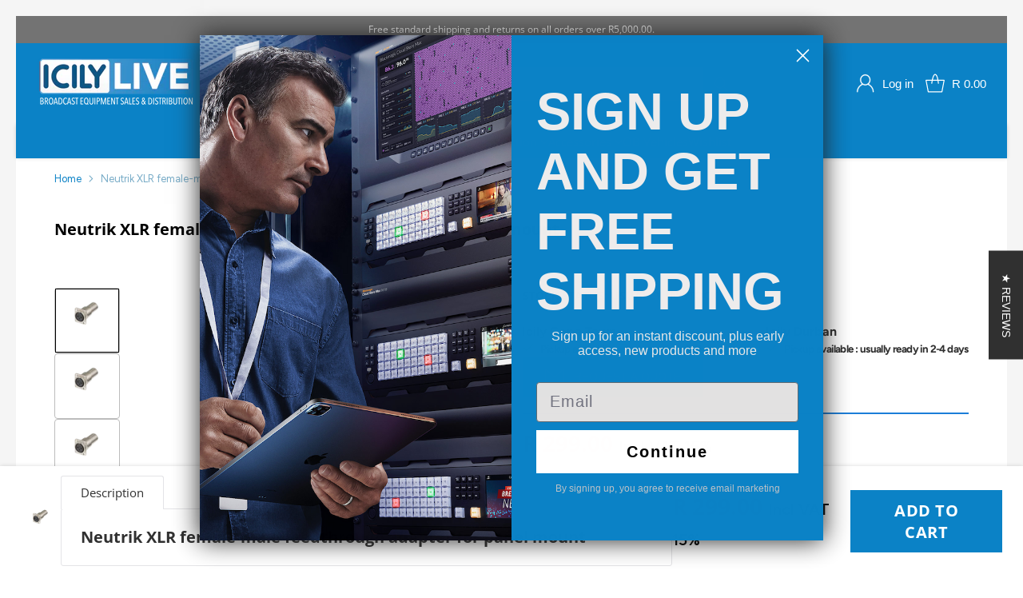

--- FILE ---
content_type: text/html; charset=utf-8
request_url: https://www.icilylive.co.za/products/neutrik-xlr-female-male-feedthrough-adapter-for-panel-mount
body_size: 119011
content:
<!doctype html>

<html class="no-js" lang="en" style="--announcement-height: 1px;">
  <head>
    <meta charset="UTF-8">
    <meta http-equiv="X-UA-Compatible" content="IE=edge,chrome=1">
    <meta name="viewport" content="width=device-width,initial-scale=1">
    




  <meta name="description" content="Neutrik XLR female-male feedthrough adapter for panel mountKey Features Neutrik XLR female-male feedthrough adapter for panel mountIn The Box">



    <link rel="canonical" href="https://www.icilylive.co.za/products/neutrik-xlr-female-male-feedthrough-adapter-for-panel-mount">
    <link rel="preconnect" href="https://cdn.shopify.com" crossorigin><title>Neutrik XLR female-male feedthrough adapter for panel mount
&ndash; Icily Live</title>

    





  
  
  
  
  




<meta property="og:url" content="https://www.icilylive.co.za/products/neutrik-xlr-female-male-feedthrough-adapter-for-panel-mount">
<meta property="og:site_name" content="Icily Live">
<meta property="og:type" content="product">
<meta property="og:title" content="Neutrik XLR female-male feedthrough adapter for panel mount">
<meta property="og:description" content="Neutrik XLR female-male feedthrough adapter for panel mountKey Features Neutrik XLR female-male feedthrough adapter for panel mountIn The Box">
<meta property="og:image" content="http://www.icilylive.co.za/cdn/shop/files/ceac8121d2f5e2f0ae3f36900bd0016e.png?v=1741768257&width=1024">
<meta property="og:image:secure_url" content="https://www.icilylive.co.za/cdn/shop/files/ceac8121d2f5e2f0ae3f36900bd0016e.png?v=1741768257&width=1024">
<meta property="og:price:amount" content="299.00">
<meta property="og:price:currency" content="ZAR">

<meta name="twitter:title" content="Neutrik XLR female-male feedthrough adapter for panel mount">
<meta name="twitter:description" content="Neutrik XLR female-male feedthrough adapter for panel mountKey Features Neutrik XLR female-male feedthrough adapter for panel mountIn The Box">
<meta name="twitter:card" content="summary_large_image">
<meta name="twitter:image" content="https://www.icilylive.co.za/cdn/shop/files/ceac8121d2f5e2f0ae3f36900bd0016e.png?v=1741768257&width=1024">
<meta name="twitter:image:width" content="480">
<meta name="twitter:image:height" content="480">


    <script>
  console.log('Cornerstone v3.0.1 by Fluorescent');

  document.documentElement.className = document.documentElement.className.replace('no-js', '');

  if (window.matchMedia(`(prefers-reduced-motion: reduce)`) === true || window.matchMedia(`(prefers-reduced-motion: reduce)`).matches === true) {
    document.documentElement.classList.add('prefers-reduced-motion');
  } else {
    document.documentElement.classList.add('do-anim');
  }

  window.theme = {
    version: 'v3.0.1',
    themeName: 'Cornerstone',
    moneyFormat: "R {{amount}}",
    coreData: {
      n: "Cornerstone",
      v: "v3.0.1",
    },
    strings: {
      name: "Icily Live",
      accessibility: {
        play_video: "Play",
        pause_video: "Pause",
        range_lower: "Lower",
        range_upper: "Upper",
        carousel_select:  "Move carousel to slide {{ number }}"
      },
      product: {
        no_shipping_rates: "Shipping rate unavailable",
        country_placeholder: "Country\/Region",
        review: "Write a review"
      },
      products: {
        product: {
          unavailable: "Unavailable",
          unitPrice: "Unit price",
          unitPriceSeparator: "per",
          sku: "SKU"
        }
      },
      cart: {
        editCartNote: "Edit order notes",
        addCartNote: "Add order notes",
        quantityError: "You have the maximum number of this product in your cart"
      },
      pagination: {
        viewing: "You\u0026#39;re viewing {{ of }} of {{ total }}",
        products: "products",
        results: "results"
      }
    },
    routes: {
      root: "/",
      cart: {
        base: "/cart",
        add: "/cart/add",
        change: "/cart/change",
        update: "/cart/update",
        clear: "/cart/clear",
        // Manual routes until Shopify adds support
        shipping: "/cart/shipping_rates"
      },
      // Manual routes until Shopify adds support
      products: "/products",
      productRecommendations: "/recommendations/products",
      predictive_search_url: '/search/suggest',
      search_url: '/search'
    },
    icons: {
      chevron: "\u003cspan class=\"icon icon-chevron \" style=\"\"\u003e\n  \u003csvg viewBox=\"0 0 24 24\" fill=\"none\" xmlns=\"http:\/\/www.w3.org\/2000\/svg\"\u003e\u003cpath d=\"M1.875 7.438 12 17.563 22.125 7.438\" stroke=\"currentColor\" stroke-width=\"2\"\/\u003e\u003c\/svg\u003e\n\u003c\/span\u003e\n\n",
      close: "\u003cspan class=\"icon icon-close \" style=\"\"\u003e\n  \u003csvg viewBox=\"0 0 24 24\" fill=\"none\" xmlns=\"http:\/\/www.w3.org\/2000\/svg\"\u003e\u003cpath d=\"M2.66 1.34 2 .68.68 2l.66.66 1.32-1.32zm18.68 21.32.66.66L23.32 22l-.66-.66-1.32 1.32zm1.32-20 .66-.66L22 .68l-.66.66 1.32 1.32zM1.34 21.34.68 22 2 23.32l.66-.66-1.32-1.32zm0-18.68 10 10 1.32-1.32-10-10-1.32 1.32zm11.32 10 10-10-1.32-1.32-10 10 1.32 1.32zm-1.32-1.32-10 10 1.32 1.32 10-10-1.32-1.32zm0 1.32 10 10 1.32-1.32-10-10-1.32 1.32z\" fill=\"currentColor\"\/\u003e\u003c\/svg\u003e\n\u003c\/span\u003e\n\n",
      zoom: "\u003cspan class=\"icon icon-zoom \" style=\"\"\u003e\n  \u003csvg viewBox=\"0 0 24 24\" fill=\"none\" xmlns=\"http:\/\/www.w3.org\/2000\/svg\"\u003e\u003cpath d=\"M10.3,19.71c5.21,0,9.44-4.23,9.44-9.44S15.51,.83,10.3,.83,.86,5.05,.86,10.27s4.23,9.44,9.44,9.44Z\" fill=\"none\" stroke=\"currentColor\" stroke-linecap=\"round\" stroke-miterlimit=\"10\" stroke-width=\"1.63\"\/\u003e\n          \u003cpath d=\"M5.05,10.27H15.54\" fill=\"none\" stroke=\"currentColor\" stroke-miterlimit=\"10\" stroke-width=\"1.63\"\/\u003e\n          \u003cpath class=\"cross-up\" d=\"M10.3,5.02V15.51\" fill=\"none\" stroke=\"currentColor\" stroke-miterlimit=\"10\" stroke-width=\"1.63\"\/\u003e\n          \u003cpath d=\"M16.92,16.9l6.49,6.49\" fill=\"none\" stroke=\"currentColor\" stroke-miterlimit=\"10\" stroke-width=\"1.63\"\/\u003e\u003c\/svg\u003e\n\u003c\/span\u003e\n\n  \u003cspan class=\"zoom-icon__text zoom-in fs-body-75\"\u003eZoom in\u003c\/span\u003e\n  \u003cspan class=\"zoom-icon__text zoom-out fs-body-75\"\u003eZoom out\u003c\/span\u003e"
    }
  }

  window.theme.searchableFields = "product_type,title,variants.title,vendor";

  
    window.theme.allCountryOptionTags = "\u003coption value=\"South Africa\" data-provinces=\"[[\u0026quot;Eastern Cape\u0026quot;,\u0026quot;Eastern Cape\u0026quot;],[\u0026quot;Free State\u0026quot;,\u0026quot;Free State\u0026quot;],[\u0026quot;Gauteng\u0026quot;,\u0026quot;Gauteng\u0026quot;],[\u0026quot;KwaZulu-Natal\u0026quot;,\u0026quot;KwaZulu-Natal\u0026quot;],[\u0026quot;Limpopo\u0026quot;,\u0026quot;Limpopo\u0026quot;],[\u0026quot;Mpumalanga\u0026quot;,\u0026quot;Mpumalanga\u0026quot;],[\u0026quot;North West\u0026quot;,\u0026quot;North West\u0026quot;],[\u0026quot;Northern Cape\u0026quot;,\u0026quot;Northern Cape\u0026quot;],[\u0026quot;Western Cape\u0026quot;,\u0026quot;Western Cape\u0026quot;]]\"\u003eSouth Africa\u003c\/option\u003e\n\u003coption value=\"---\" data-provinces=\"[]\"\u003e---\u003c\/option\u003e\n\u003coption value=\"Afghanistan\" data-provinces=\"[]\"\u003eAfghanistan\u003c\/option\u003e\n\u003coption value=\"Aland Islands\" data-provinces=\"[]\"\u003eÅland Islands\u003c\/option\u003e\n\u003coption value=\"Albania\" data-provinces=\"[]\"\u003eAlbania\u003c\/option\u003e\n\u003coption value=\"Algeria\" data-provinces=\"[]\"\u003eAlgeria\u003c\/option\u003e\n\u003coption value=\"Andorra\" data-provinces=\"[]\"\u003eAndorra\u003c\/option\u003e\n\u003coption value=\"Angola\" data-provinces=\"[]\"\u003eAngola\u003c\/option\u003e\n\u003coption value=\"Anguilla\" data-provinces=\"[]\"\u003eAnguilla\u003c\/option\u003e\n\u003coption value=\"Antigua And Barbuda\" data-provinces=\"[]\"\u003eAntigua \u0026 Barbuda\u003c\/option\u003e\n\u003coption value=\"Argentina\" data-provinces=\"[[\u0026quot;Buenos Aires\u0026quot;,\u0026quot;Buenos Aires Province\u0026quot;],[\u0026quot;Catamarca\u0026quot;,\u0026quot;Catamarca\u0026quot;],[\u0026quot;Chaco\u0026quot;,\u0026quot;Chaco\u0026quot;],[\u0026quot;Chubut\u0026quot;,\u0026quot;Chubut\u0026quot;],[\u0026quot;Ciudad Autónoma de Buenos Aires\u0026quot;,\u0026quot;Buenos Aires (Autonomous City)\u0026quot;],[\u0026quot;Corrientes\u0026quot;,\u0026quot;Corrientes\u0026quot;],[\u0026quot;Córdoba\u0026quot;,\u0026quot;Córdoba\u0026quot;],[\u0026quot;Entre Ríos\u0026quot;,\u0026quot;Entre Ríos\u0026quot;],[\u0026quot;Formosa\u0026quot;,\u0026quot;Formosa\u0026quot;],[\u0026quot;Jujuy\u0026quot;,\u0026quot;Jujuy\u0026quot;],[\u0026quot;La Pampa\u0026quot;,\u0026quot;La Pampa\u0026quot;],[\u0026quot;La Rioja\u0026quot;,\u0026quot;La Rioja\u0026quot;],[\u0026quot;Mendoza\u0026quot;,\u0026quot;Mendoza\u0026quot;],[\u0026quot;Misiones\u0026quot;,\u0026quot;Misiones\u0026quot;],[\u0026quot;Neuquén\u0026quot;,\u0026quot;Neuquén\u0026quot;],[\u0026quot;Río Negro\u0026quot;,\u0026quot;Río Negro\u0026quot;],[\u0026quot;Salta\u0026quot;,\u0026quot;Salta\u0026quot;],[\u0026quot;San Juan\u0026quot;,\u0026quot;San Juan\u0026quot;],[\u0026quot;San Luis\u0026quot;,\u0026quot;San Luis\u0026quot;],[\u0026quot;Santa Cruz\u0026quot;,\u0026quot;Santa Cruz\u0026quot;],[\u0026quot;Santa Fe\u0026quot;,\u0026quot;Santa Fe\u0026quot;],[\u0026quot;Santiago Del Estero\u0026quot;,\u0026quot;Santiago del Estero\u0026quot;],[\u0026quot;Tierra Del Fuego\u0026quot;,\u0026quot;Tierra del Fuego\u0026quot;],[\u0026quot;Tucumán\u0026quot;,\u0026quot;Tucumán\u0026quot;]]\"\u003eArgentina\u003c\/option\u003e\n\u003coption value=\"Armenia\" data-provinces=\"[]\"\u003eArmenia\u003c\/option\u003e\n\u003coption value=\"Aruba\" data-provinces=\"[]\"\u003eAruba\u003c\/option\u003e\n\u003coption value=\"Ascension Island\" data-provinces=\"[]\"\u003eAscension Island\u003c\/option\u003e\n\u003coption value=\"Australia\" data-provinces=\"[[\u0026quot;Australian Capital Territory\u0026quot;,\u0026quot;Australian Capital Territory\u0026quot;],[\u0026quot;New South Wales\u0026quot;,\u0026quot;New South Wales\u0026quot;],[\u0026quot;Northern Territory\u0026quot;,\u0026quot;Northern Territory\u0026quot;],[\u0026quot;Queensland\u0026quot;,\u0026quot;Queensland\u0026quot;],[\u0026quot;South Australia\u0026quot;,\u0026quot;South Australia\u0026quot;],[\u0026quot;Tasmania\u0026quot;,\u0026quot;Tasmania\u0026quot;],[\u0026quot;Victoria\u0026quot;,\u0026quot;Victoria\u0026quot;],[\u0026quot;Western Australia\u0026quot;,\u0026quot;Western Australia\u0026quot;]]\"\u003eAustralia\u003c\/option\u003e\n\u003coption value=\"Austria\" data-provinces=\"[]\"\u003eAustria\u003c\/option\u003e\n\u003coption value=\"Azerbaijan\" data-provinces=\"[]\"\u003eAzerbaijan\u003c\/option\u003e\n\u003coption value=\"Bahamas\" data-provinces=\"[]\"\u003eBahamas\u003c\/option\u003e\n\u003coption value=\"Bahrain\" data-provinces=\"[]\"\u003eBahrain\u003c\/option\u003e\n\u003coption value=\"Bangladesh\" data-provinces=\"[]\"\u003eBangladesh\u003c\/option\u003e\n\u003coption value=\"Barbados\" data-provinces=\"[]\"\u003eBarbados\u003c\/option\u003e\n\u003coption value=\"Belarus\" data-provinces=\"[]\"\u003eBelarus\u003c\/option\u003e\n\u003coption value=\"Belgium\" data-provinces=\"[]\"\u003eBelgium\u003c\/option\u003e\n\u003coption value=\"Belize\" data-provinces=\"[]\"\u003eBelize\u003c\/option\u003e\n\u003coption value=\"Benin\" data-provinces=\"[]\"\u003eBenin\u003c\/option\u003e\n\u003coption value=\"Bermuda\" data-provinces=\"[]\"\u003eBermuda\u003c\/option\u003e\n\u003coption value=\"Bhutan\" data-provinces=\"[]\"\u003eBhutan\u003c\/option\u003e\n\u003coption value=\"Bolivia\" data-provinces=\"[]\"\u003eBolivia\u003c\/option\u003e\n\u003coption value=\"Bosnia And Herzegovina\" data-provinces=\"[]\"\u003eBosnia \u0026 Herzegovina\u003c\/option\u003e\n\u003coption value=\"Botswana\" data-provinces=\"[]\"\u003eBotswana\u003c\/option\u003e\n\u003coption value=\"Brazil\" data-provinces=\"[[\u0026quot;Acre\u0026quot;,\u0026quot;Acre\u0026quot;],[\u0026quot;Alagoas\u0026quot;,\u0026quot;Alagoas\u0026quot;],[\u0026quot;Amapá\u0026quot;,\u0026quot;Amapá\u0026quot;],[\u0026quot;Amazonas\u0026quot;,\u0026quot;Amazonas\u0026quot;],[\u0026quot;Bahia\u0026quot;,\u0026quot;Bahia\u0026quot;],[\u0026quot;Ceará\u0026quot;,\u0026quot;Ceará\u0026quot;],[\u0026quot;Distrito Federal\u0026quot;,\u0026quot;Federal District\u0026quot;],[\u0026quot;Espírito Santo\u0026quot;,\u0026quot;Espírito Santo\u0026quot;],[\u0026quot;Goiás\u0026quot;,\u0026quot;Goiás\u0026quot;],[\u0026quot;Maranhão\u0026quot;,\u0026quot;Maranhão\u0026quot;],[\u0026quot;Mato Grosso\u0026quot;,\u0026quot;Mato Grosso\u0026quot;],[\u0026quot;Mato Grosso do Sul\u0026quot;,\u0026quot;Mato Grosso do Sul\u0026quot;],[\u0026quot;Minas Gerais\u0026quot;,\u0026quot;Minas Gerais\u0026quot;],[\u0026quot;Paraná\u0026quot;,\u0026quot;Paraná\u0026quot;],[\u0026quot;Paraíba\u0026quot;,\u0026quot;Paraíba\u0026quot;],[\u0026quot;Pará\u0026quot;,\u0026quot;Pará\u0026quot;],[\u0026quot;Pernambuco\u0026quot;,\u0026quot;Pernambuco\u0026quot;],[\u0026quot;Piauí\u0026quot;,\u0026quot;Piauí\u0026quot;],[\u0026quot;Rio Grande do Norte\u0026quot;,\u0026quot;Rio Grande do Norte\u0026quot;],[\u0026quot;Rio Grande do Sul\u0026quot;,\u0026quot;Rio Grande do Sul\u0026quot;],[\u0026quot;Rio de Janeiro\u0026quot;,\u0026quot;Rio de Janeiro\u0026quot;],[\u0026quot;Rondônia\u0026quot;,\u0026quot;Rondônia\u0026quot;],[\u0026quot;Roraima\u0026quot;,\u0026quot;Roraima\u0026quot;],[\u0026quot;Santa Catarina\u0026quot;,\u0026quot;Santa Catarina\u0026quot;],[\u0026quot;Sergipe\u0026quot;,\u0026quot;Sergipe\u0026quot;],[\u0026quot;São Paulo\u0026quot;,\u0026quot;São Paulo\u0026quot;],[\u0026quot;Tocantins\u0026quot;,\u0026quot;Tocantins\u0026quot;]]\"\u003eBrazil\u003c\/option\u003e\n\u003coption value=\"British Indian Ocean Territory\" data-provinces=\"[]\"\u003eBritish Indian Ocean Territory\u003c\/option\u003e\n\u003coption value=\"Virgin Islands, British\" data-provinces=\"[]\"\u003eBritish Virgin Islands\u003c\/option\u003e\n\u003coption value=\"Brunei\" data-provinces=\"[]\"\u003eBrunei\u003c\/option\u003e\n\u003coption value=\"Bulgaria\" data-provinces=\"[]\"\u003eBulgaria\u003c\/option\u003e\n\u003coption value=\"Burkina Faso\" data-provinces=\"[]\"\u003eBurkina Faso\u003c\/option\u003e\n\u003coption value=\"Burundi\" data-provinces=\"[]\"\u003eBurundi\u003c\/option\u003e\n\u003coption value=\"Cambodia\" data-provinces=\"[]\"\u003eCambodia\u003c\/option\u003e\n\u003coption value=\"Republic of Cameroon\" data-provinces=\"[]\"\u003eCameroon\u003c\/option\u003e\n\u003coption value=\"Canada\" data-provinces=\"[[\u0026quot;Alberta\u0026quot;,\u0026quot;Alberta\u0026quot;],[\u0026quot;British Columbia\u0026quot;,\u0026quot;British Columbia\u0026quot;],[\u0026quot;Manitoba\u0026quot;,\u0026quot;Manitoba\u0026quot;],[\u0026quot;New Brunswick\u0026quot;,\u0026quot;New Brunswick\u0026quot;],[\u0026quot;Newfoundland and Labrador\u0026quot;,\u0026quot;Newfoundland and Labrador\u0026quot;],[\u0026quot;Northwest Territories\u0026quot;,\u0026quot;Northwest Territories\u0026quot;],[\u0026quot;Nova Scotia\u0026quot;,\u0026quot;Nova Scotia\u0026quot;],[\u0026quot;Nunavut\u0026quot;,\u0026quot;Nunavut\u0026quot;],[\u0026quot;Ontario\u0026quot;,\u0026quot;Ontario\u0026quot;],[\u0026quot;Prince Edward Island\u0026quot;,\u0026quot;Prince Edward Island\u0026quot;],[\u0026quot;Quebec\u0026quot;,\u0026quot;Quebec\u0026quot;],[\u0026quot;Saskatchewan\u0026quot;,\u0026quot;Saskatchewan\u0026quot;],[\u0026quot;Yukon\u0026quot;,\u0026quot;Yukon\u0026quot;]]\"\u003eCanada\u003c\/option\u003e\n\u003coption value=\"Cape Verde\" data-provinces=\"[]\"\u003eCape Verde\u003c\/option\u003e\n\u003coption value=\"Caribbean Netherlands\" data-provinces=\"[]\"\u003eCaribbean Netherlands\u003c\/option\u003e\n\u003coption value=\"Cayman Islands\" data-provinces=\"[]\"\u003eCayman Islands\u003c\/option\u003e\n\u003coption value=\"Central African Republic\" data-provinces=\"[]\"\u003eCentral African Republic\u003c\/option\u003e\n\u003coption value=\"Chad\" data-provinces=\"[]\"\u003eChad\u003c\/option\u003e\n\u003coption value=\"Chile\" data-provinces=\"[[\u0026quot;Antofagasta\u0026quot;,\u0026quot;Antofagasta\u0026quot;],[\u0026quot;Araucanía\u0026quot;,\u0026quot;Araucanía\u0026quot;],[\u0026quot;Arica and Parinacota\u0026quot;,\u0026quot;Arica y Parinacota\u0026quot;],[\u0026quot;Atacama\u0026quot;,\u0026quot;Atacama\u0026quot;],[\u0026quot;Aysén\u0026quot;,\u0026quot;Aysén\u0026quot;],[\u0026quot;Biobío\u0026quot;,\u0026quot;Bío Bío\u0026quot;],[\u0026quot;Coquimbo\u0026quot;,\u0026quot;Coquimbo\u0026quot;],[\u0026quot;Los Lagos\u0026quot;,\u0026quot;Los Lagos\u0026quot;],[\u0026quot;Los Ríos\u0026quot;,\u0026quot;Los Ríos\u0026quot;],[\u0026quot;Magallanes\u0026quot;,\u0026quot;Magallanes Region\u0026quot;],[\u0026quot;Maule\u0026quot;,\u0026quot;Maule\u0026quot;],[\u0026quot;O\u0026#39;Higgins\u0026quot;,\u0026quot;Libertador General Bernardo O’Higgins\u0026quot;],[\u0026quot;Santiago\u0026quot;,\u0026quot;Santiago Metropolitan\u0026quot;],[\u0026quot;Tarapacá\u0026quot;,\u0026quot;Tarapacá\u0026quot;],[\u0026quot;Valparaíso\u0026quot;,\u0026quot;Valparaíso\u0026quot;],[\u0026quot;Ñuble\u0026quot;,\u0026quot;Ñuble\u0026quot;]]\"\u003eChile\u003c\/option\u003e\n\u003coption value=\"China\" data-provinces=\"[[\u0026quot;Anhui\u0026quot;,\u0026quot;Anhui\u0026quot;],[\u0026quot;Beijing\u0026quot;,\u0026quot;Beijing\u0026quot;],[\u0026quot;Chongqing\u0026quot;,\u0026quot;Chongqing\u0026quot;],[\u0026quot;Fujian\u0026quot;,\u0026quot;Fujian\u0026quot;],[\u0026quot;Gansu\u0026quot;,\u0026quot;Gansu\u0026quot;],[\u0026quot;Guangdong\u0026quot;,\u0026quot;Guangdong\u0026quot;],[\u0026quot;Guangxi\u0026quot;,\u0026quot;Guangxi\u0026quot;],[\u0026quot;Guizhou\u0026quot;,\u0026quot;Guizhou\u0026quot;],[\u0026quot;Hainan\u0026quot;,\u0026quot;Hainan\u0026quot;],[\u0026quot;Hebei\u0026quot;,\u0026quot;Hebei\u0026quot;],[\u0026quot;Heilongjiang\u0026quot;,\u0026quot;Heilongjiang\u0026quot;],[\u0026quot;Henan\u0026quot;,\u0026quot;Henan\u0026quot;],[\u0026quot;Hubei\u0026quot;,\u0026quot;Hubei\u0026quot;],[\u0026quot;Hunan\u0026quot;,\u0026quot;Hunan\u0026quot;],[\u0026quot;Inner Mongolia\u0026quot;,\u0026quot;Inner Mongolia\u0026quot;],[\u0026quot;Jiangsu\u0026quot;,\u0026quot;Jiangsu\u0026quot;],[\u0026quot;Jiangxi\u0026quot;,\u0026quot;Jiangxi\u0026quot;],[\u0026quot;Jilin\u0026quot;,\u0026quot;Jilin\u0026quot;],[\u0026quot;Liaoning\u0026quot;,\u0026quot;Liaoning\u0026quot;],[\u0026quot;Ningxia\u0026quot;,\u0026quot;Ningxia\u0026quot;],[\u0026quot;Qinghai\u0026quot;,\u0026quot;Qinghai\u0026quot;],[\u0026quot;Shaanxi\u0026quot;,\u0026quot;Shaanxi\u0026quot;],[\u0026quot;Shandong\u0026quot;,\u0026quot;Shandong\u0026quot;],[\u0026quot;Shanghai\u0026quot;,\u0026quot;Shanghai\u0026quot;],[\u0026quot;Shanxi\u0026quot;,\u0026quot;Shanxi\u0026quot;],[\u0026quot;Sichuan\u0026quot;,\u0026quot;Sichuan\u0026quot;],[\u0026quot;Tianjin\u0026quot;,\u0026quot;Tianjin\u0026quot;],[\u0026quot;Xinjiang\u0026quot;,\u0026quot;Xinjiang\u0026quot;],[\u0026quot;Xizang\u0026quot;,\u0026quot;Tibet\u0026quot;],[\u0026quot;Yunnan\u0026quot;,\u0026quot;Yunnan\u0026quot;],[\u0026quot;Zhejiang\u0026quot;,\u0026quot;Zhejiang\u0026quot;]]\"\u003eChina\u003c\/option\u003e\n\u003coption value=\"Christmas Island\" data-provinces=\"[]\"\u003eChristmas Island\u003c\/option\u003e\n\u003coption value=\"Cocos (Keeling) Islands\" data-provinces=\"[]\"\u003eCocos (Keeling) Islands\u003c\/option\u003e\n\u003coption value=\"Colombia\" data-provinces=\"[[\u0026quot;Amazonas\u0026quot;,\u0026quot;Amazonas\u0026quot;],[\u0026quot;Antioquia\u0026quot;,\u0026quot;Antioquia\u0026quot;],[\u0026quot;Arauca\u0026quot;,\u0026quot;Arauca\u0026quot;],[\u0026quot;Atlántico\u0026quot;,\u0026quot;Atlántico\u0026quot;],[\u0026quot;Bogotá, D.C.\u0026quot;,\u0026quot;Capital District\u0026quot;],[\u0026quot;Bolívar\u0026quot;,\u0026quot;Bolívar\u0026quot;],[\u0026quot;Boyacá\u0026quot;,\u0026quot;Boyacá\u0026quot;],[\u0026quot;Caldas\u0026quot;,\u0026quot;Caldas\u0026quot;],[\u0026quot;Caquetá\u0026quot;,\u0026quot;Caquetá\u0026quot;],[\u0026quot;Casanare\u0026quot;,\u0026quot;Casanare\u0026quot;],[\u0026quot;Cauca\u0026quot;,\u0026quot;Cauca\u0026quot;],[\u0026quot;Cesar\u0026quot;,\u0026quot;Cesar\u0026quot;],[\u0026quot;Chocó\u0026quot;,\u0026quot;Chocó\u0026quot;],[\u0026quot;Cundinamarca\u0026quot;,\u0026quot;Cundinamarca\u0026quot;],[\u0026quot;Córdoba\u0026quot;,\u0026quot;Córdoba\u0026quot;],[\u0026quot;Guainía\u0026quot;,\u0026quot;Guainía\u0026quot;],[\u0026quot;Guaviare\u0026quot;,\u0026quot;Guaviare\u0026quot;],[\u0026quot;Huila\u0026quot;,\u0026quot;Huila\u0026quot;],[\u0026quot;La Guajira\u0026quot;,\u0026quot;La Guajira\u0026quot;],[\u0026quot;Magdalena\u0026quot;,\u0026quot;Magdalena\u0026quot;],[\u0026quot;Meta\u0026quot;,\u0026quot;Meta\u0026quot;],[\u0026quot;Nariño\u0026quot;,\u0026quot;Nariño\u0026quot;],[\u0026quot;Norte de Santander\u0026quot;,\u0026quot;Norte de Santander\u0026quot;],[\u0026quot;Putumayo\u0026quot;,\u0026quot;Putumayo\u0026quot;],[\u0026quot;Quindío\u0026quot;,\u0026quot;Quindío\u0026quot;],[\u0026quot;Risaralda\u0026quot;,\u0026quot;Risaralda\u0026quot;],[\u0026quot;San Andrés, Providencia y Santa Catalina\u0026quot;,\u0026quot;San Andrés \\u0026 Providencia\u0026quot;],[\u0026quot;Santander\u0026quot;,\u0026quot;Santander\u0026quot;],[\u0026quot;Sucre\u0026quot;,\u0026quot;Sucre\u0026quot;],[\u0026quot;Tolima\u0026quot;,\u0026quot;Tolima\u0026quot;],[\u0026quot;Valle del Cauca\u0026quot;,\u0026quot;Valle del Cauca\u0026quot;],[\u0026quot;Vaupés\u0026quot;,\u0026quot;Vaupés\u0026quot;],[\u0026quot;Vichada\u0026quot;,\u0026quot;Vichada\u0026quot;]]\"\u003eColombia\u003c\/option\u003e\n\u003coption value=\"Comoros\" data-provinces=\"[]\"\u003eComoros\u003c\/option\u003e\n\u003coption value=\"Congo\" data-provinces=\"[]\"\u003eCongo - Brazzaville\u003c\/option\u003e\n\u003coption value=\"Congo, The Democratic Republic Of The\" data-provinces=\"[]\"\u003eCongo - Kinshasa\u003c\/option\u003e\n\u003coption value=\"Cook Islands\" data-provinces=\"[]\"\u003eCook Islands\u003c\/option\u003e\n\u003coption value=\"Costa Rica\" data-provinces=\"[[\u0026quot;Alajuela\u0026quot;,\u0026quot;Alajuela\u0026quot;],[\u0026quot;Cartago\u0026quot;,\u0026quot;Cartago\u0026quot;],[\u0026quot;Guanacaste\u0026quot;,\u0026quot;Guanacaste\u0026quot;],[\u0026quot;Heredia\u0026quot;,\u0026quot;Heredia\u0026quot;],[\u0026quot;Limón\u0026quot;,\u0026quot;Limón\u0026quot;],[\u0026quot;Puntarenas\u0026quot;,\u0026quot;Puntarenas\u0026quot;],[\u0026quot;San José\u0026quot;,\u0026quot;San José\u0026quot;]]\"\u003eCosta Rica\u003c\/option\u003e\n\u003coption value=\"Croatia\" data-provinces=\"[]\"\u003eCroatia\u003c\/option\u003e\n\u003coption value=\"Curaçao\" data-provinces=\"[]\"\u003eCuraçao\u003c\/option\u003e\n\u003coption value=\"Cyprus\" data-provinces=\"[]\"\u003eCyprus\u003c\/option\u003e\n\u003coption value=\"Czech Republic\" data-provinces=\"[]\"\u003eCzechia\u003c\/option\u003e\n\u003coption value=\"Côte d'Ivoire\" data-provinces=\"[]\"\u003eCôte d’Ivoire\u003c\/option\u003e\n\u003coption value=\"Denmark\" data-provinces=\"[]\"\u003eDenmark\u003c\/option\u003e\n\u003coption value=\"Djibouti\" data-provinces=\"[]\"\u003eDjibouti\u003c\/option\u003e\n\u003coption value=\"Dominica\" data-provinces=\"[]\"\u003eDominica\u003c\/option\u003e\n\u003coption value=\"Dominican Republic\" data-provinces=\"[]\"\u003eDominican Republic\u003c\/option\u003e\n\u003coption value=\"Ecuador\" data-provinces=\"[]\"\u003eEcuador\u003c\/option\u003e\n\u003coption value=\"Egypt\" data-provinces=\"[[\u0026quot;6th of October\u0026quot;,\u0026quot;6th of October\u0026quot;],[\u0026quot;Al Sharqia\u0026quot;,\u0026quot;Al Sharqia\u0026quot;],[\u0026quot;Alexandria\u0026quot;,\u0026quot;Alexandria\u0026quot;],[\u0026quot;Aswan\u0026quot;,\u0026quot;Aswan\u0026quot;],[\u0026quot;Asyut\u0026quot;,\u0026quot;Asyut\u0026quot;],[\u0026quot;Beheira\u0026quot;,\u0026quot;Beheira\u0026quot;],[\u0026quot;Beni Suef\u0026quot;,\u0026quot;Beni Suef\u0026quot;],[\u0026quot;Cairo\u0026quot;,\u0026quot;Cairo\u0026quot;],[\u0026quot;Dakahlia\u0026quot;,\u0026quot;Dakahlia\u0026quot;],[\u0026quot;Damietta\u0026quot;,\u0026quot;Damietta\u0026quot;],[\u0026quot;Faiyum\u0026quot;,\u0026quot;Faiyum\u0026quot;],[\u0026quot;Gharbia\u0026quot;,\u0026quot;Gharbia\u0026quot;],[\u0026quot;Giza\u0026quot;,\u0026quot;Giza\u0026quot;],[\u0026quot;Helwan\u0026quot;,\u0026quot;Helwan\u0026quot;],[\u0026quot;Ismailia\u0026quot;,\u0026quot;Ismailia\u0026quot;],[\u0026quot;Kafr el-Sheikh\u0026quot;,\u0026quot;Kafr el-Sheikh\u0026quot;],[\u0026quot;Luxor\u0026quot;,\u0026quot;Luxor\u0026quot;],[\u0026quot;Matrouh\u0026quot;,\u0026quot;Matrouh\u0026quot;],[\u0026quot;Minya\u0026quot;,\u0026quot;Minya\u0026quot;],[\u0026quot;Monufia\u0026quot;,\u0026quot;Monufia\u0026quot;],[\u0026quot;New Valley\u0026quot;,\u0026quot;New Valley\u0026quot;],[\u0026quot;North Sinai\u0026quot;,\u0026quot;North Sinai\u0026quot;],[\u0026quot;Port Said\u0026quot;,\u0026quot;Port Said\u0026quot;],[\u0026quot;Qalyubia\u0026quot;,\u0026quot;Qalyubia\u0026quot;],[\u0026quot;Qena\u0026quot;,\u0026quot;Qena\u0026quot;],[\u0026quot;Red Sea\u0026quot;,\u0026quot;Red Sea\u0026quot;],[\u0026quot;Sohag\u0026quot;,\u0026quot;Sohag\u0026quot;],[\u0026quot;South Sinai\u0026quot;,\u0026quot;South Sinai\u0026quot;],[\u0026quot;Suez\u0026quot;,\u0026quot;Suez\u0026quot;]]\"\u003eEgypt\u003c\/option\u003e\n\u003coption value=\"El Salvador\" data-provinces=\"[[\u0026quot;Ahuachapán\u0026quot;,\u0026quot;Ahuachapán\u0026quot;],[\u0026quot;Cabañas\u0026quot;,\u0026quot;Cabañas\u0026quot;],[\u0026quot;Chalatenango\u0026quot;,\u0026quot;Chalatenango\u0026quot;],[\u0026quot;Cuscatlán\u0026quot;,\u0026quot;Cuscatlán\u0026quot;],[\u0026quot;La Libertad\u0026quot;,\u0026quot;La Libertad\u0026quot;],[\u0026quot;La Paz\u0026quot;,\u0026quot;La Paz\u0026quot;],[\u0026quot;La Unión\u0026quot;,\u0026quot;La Unión\u0026quot;],[\u0026quot;Morazán\u0026quot;,\u0026quot;Morazán\u0026quot;],[\u0026quot;San Miguel\u0026quot;,\u0026quot;San Miguel\u0026quot;],[\u0026quot;San Salvador\u0026quot;,\u0026quot;San Salvador\u0026quot;],[\u0026quot;San Vicente\u0026quot;,\u0026quot;San Vicente\u0026quot;],[\u0026quot;Santa Ana\u0026quot;,\u0026quot;Santa Ana\u0026quot;],[\u0026quot;Sonsonate\u0026quot;,\u0026quot;Sonsonate\u0026quot;],[\u0026quot;Usulután\u0026quot;,\u0026quot;Usulután\u0026quot;]]\"\u003eEl Salvador\u003c\/option\u003e\n\u003coption value=\"Equatorial Guinea\" data-provinces=\"[]\"\u003eEquatorial Guinea\u003c\/option\u003e\n\u003coption value=\"Eritrea\" data-provinces=\"[]\"\u003eEritrea\u003c\/option\u003e\n\u003coption value=\"Estonia\" data-provinces=\"[]\"\u003eEstonia\u003c\/option\u003e\n\u003coption value=\"Eswatini\" data-provinces=\"[]\"\u003eEswatini\u003c\/option\u003e\n\u003coption value=\"Ethiopia\" data-provinces=\"[]\"\u003eEthiopia\u003c\/option\u003e\n\u003coption value=\"Falkland Islands (Malvinas)\" data-provinces=\"[]\"\u003eFalkland Islands\u003c\/option\u003e\n\u003coption value=\"Faroe Islands\" data-provinces=\"[]\"\u003eFaroe Islands\u003c\/option\u003e\n\u003coption value=\"Fiji\" data-provinces=\"[]\"\u003eFiji\u003c\/option\u003e\n\u003coption value=\"Finland\" data-provinces=\"[]\"\u003eFinland\u003c\/option\u003e\n\u003coption value=\"France\" data-provinces=\"[]\"\u003eFrance\u003c\/option\u003e\n\u003coption value=\"French Guiana\" data-provinces=\"[]\"\u003eFrench Guiana\u003c\/option\u003e\n\u003coption value=\"French Polynesia\" data-provinces=\"[]\"\u003eFrench Polynesia\u003c\/option\u003e\n\u003coption value=\"French Southern Territories\" data-provinces=\"[]\"\u003eFrench Southern Territories\u003c\/option\u003e\n\u003coption value=\"Gabon\" data-provinces=\"[]\"\u003eGabon\u003c\/option\u003e\n\u003coption value=\"Gambia\" data-provinces=\"[]\"\u003eGambia\u003c\/option\u003e\n\u003coption value=\"Georgia\" data-provinces=\"[]\"\u003eGeorgia\u003c\/option\u003e\n\u003coption value=\"Germany\" data-provinces=\"[]\"\u003eGermany\u003c\/option\u003e\n\u003coption value=\"Ghana\" data-provinces=\"[]\"\u003eGhana\u003c\/option\u003e\n\u003coption value=\"Gibraltar\" data-provinces=\"[]\"\u003eGibraltar\u003c\/option\u003e\n\u003coption value=\"Greece\" data-provinces=\"[]\"\u003eGreece\u003c\/option\u003e\n\u003coption value=\"Greenland\" data-provinces=\"[]\"\u003eGreenland\u003c\/option\u003e\n\u003coption value=\"Grenada\" data-provinces=\"[]\"\u003eGrenada\u003c\/option\u003e\n\u003coption value=\"Guadeloupe\" data-provinces=\"[]\"\u003eGuadeloupe\u003c\/option\u003e\n\u003coption value=\"Guatemala\" data-provinces=\"[[\u0026quot;Alta Verapaz\u0026quot;,\u0026quot;Alta Verapaz\u0026quot;],[\u0026quot;Baja Verapaz\u0026quot;,\u0026quot;Baja Verapaz\u0026quot;],[\u0026quot;Chimaltenango\u0026quot;,\u0026quot;Chimaltenango\u0026quot;],[\u0026quot;Chiquimula\u0026quot;,\u0026quot;Chiquimula\u0026quot;],[\u0026quot;El Progreso\u0026quot;,\u0026quot;El Progreso\u0026quot;],[\u0026quot;Escuintla\u0026quot;,\u0026quot;Escuintla\u0026quot;],[\u0026quot;Guatemala\u0026quot;,\u0026quot;Guatemala\u0026quot;],[\u0026quot;Huehuetenango\u0026quot;,\u0026quot;Huehuetenango\u0026quot;],[\u0026quot;Izabal\u0026quot;,\u0026quot;Izabal\u0026quot;],[\u0026quot;Jalapa\u0026quot;,\u0026quot;Jalapa\u0026quot;],[\u0026quot;Jutiapa\u0026quot;,\u0026quot;Jutiapa\u0026quot;],[\u0026quot;Petén\u0026quot;,\u0026quot;Petén\u0026quot;],[\u0026quot;Quetzaltenango\u0026quot;,\u0026quot;Quetzaltenango\u0026quot;],[\u0026quot;Quiché\u0026quot;,\u0026quot;Quiché\u0026quot;],[\u0026quot;Retalhuleu\u0026quot;,\u0026quot;Retalhuleu\u0026quot;],[\u0026quot;Sacatepéquez\u0026quot;,\u0026quot;Sacatepéquez\u0026quot;],[\u0026quot;San Marcos\u0026quot;,\u0026quot;San Marcos\u0026quot;],[\u0026quot;Santa Rosa\u0026quot;,\u0026quot;Santa Rosa\u0026quot;],[\u0026quot;Sololá\u0026quot;,\u0026quot;Sololá\u0026quot;],[\u0026quot;Suchitepéquez\u0026quot;,\u0026quot;Suchitepéquez\u0026quot;],[\u0026quot;Totonicapán\u0026quot;,\u0026quot;Totonicapán\u0026quot;],[\u0026quot;Zacapa\u0026quot;,\u0026quot;Zacapa\u0026quot;]]\"\u003eGuatemala\u003c\/option\u003e\n\u003coption value=\"Guernsey\" data-provinces=\"[]\"\u003eGuernsey\u003c\/option\u003e\n\u003coption value=\"Guinea\" data-provinces=\"[]\"\u003eGuinea\u003c\/option\u003e\n\u003coption value=\"Guinea Bissau\" data-provinces=\"[]\"\u003eGuinea-Bissau\u003c\/option\u003e\n\u003coption value=\"Guyana\" data-provinces=\"[]\"\u003eGuyana\u003c\/option\u003e\n\u003coption value=\"Haiti\" data-provinces=\"[]\"\u003eHaiti\u003c\/option\u003e\n\u003coption value=\"Honduras\" data-provinces=\"[]\"\u003eHonduras\u003c\/option\u003e\n\u003coption value=\"Hong Kong\" data-provinces=\"[[\u0026quot;Hong Kong Island\u0026quot;,\u0026quot;Hong Kong Island\u0026quot;],[\u0026quot;Kowloon\u0026quot;,\u0026quot;Kowloon\u0026quot;],[\u0026quot;New Territories\u0026quot;,\u0026quot;New Territories\u0026quot;]]\"\u003eHong Kong SAR\u003c\/option\u003e\n\u003coption value=\"Hungary\" data-provinces=\"[]\"\u003eHungary\u003c\/option\u003e\n\u003coption value=\"Iceland\" data-provinces=\"[]\"\u003eIceland\u003c\/option\u003e\n\u003coption value=\"India\" data-provinces=\"[[\u0026quot;Andaman and Nicobar Islands\u0026quot;,\u0026quot;Andaman and Nicobar Islands\u0026quot;],[\u0026quot;Andhra Pradesh\u0026quot;,\u0026quot;Andhra Pradesh\u0026quot;],[\u0026quot;Arunachal Pradesh\u0026quot;,\u0026quot;Arunachal Pradesh\u0026quot;],[\u0026quot;Assam\u0026quot;,\u0026quot;Assam\u0026quot;],[\u0026quot;Bihar\u0026quot;,\u0026quot;Bihar\u0026quot;],[\u0026quot;Chandigarh\u0026quot;,\u0026quot;Chandigarh\u0026quot;],[\u0026quot;Chhattisgarh\u0026quot;,\u0026quot;Chhattisgarh\u0026quot;],[\u0026quot;Dadra and Nagar Haveli\u0026quot;,\u0026quot;Dadra and Nagar Haveli\u0026quot;],[\u0026quot;Daman and Diu\u0026quot;,\u0026quot;Daman and Diu\u0026quot;],[\u0026quot;Delhi\u0026quot;,\u0026quot;Delhi\u0026quot;],[\u0026quot;Goa\u0026quot;,\u0026quot;Goa\u0026quot;],[\u0026quot;Gujarat\u0026quot;,\u0026quot;Gujarat\u0026quot;],[\u0026quot;Haryana\u0026quot;,\u0026quot;Haryana\u0026quot;],[\u0026quot;Himachal Pradesh\u0026quot;,\u0026quot;Himachal Pradesh\u0026quot;],[\u0026quot;Jammu and Kashmir\u0026quot;,\u0026quot;Jammu and Kashmir\u0026quot;],[\u0026quot;Jharkhand\u0026quot;,\u0026quot;Jharkhand\u0026quot;],[\u0026quot;Karnataka\u0026quot;,\u0026quot;Karnataka\u0026quot;],[\u0026quot;Kerala\u0026quot;,\u0026quot;Kerala\u0026quot;],[\u0026quot;Ladakh\u0026quot;,\u0026quot;Ladakh\u0026quot;],[\u0026quot;Lakshadweep\u0026quot;,\u0026quot;Lakshadweep\u0026quot;],[\u0026quot;Madhya Pradesh\u0026quot;,\u0026quot;Madhya Pradesh\u0026quot;],[\u0026quot;Maharashtra\u0026quot;,\u0026quot;Maharashtra\u0026quot;],[\u0026quot;Manipur\u0026quot;,\u0026quot;Manipur\u0026quot;],[\u0026quot;Meghalaya\u0026quot;,\u0026quot;Meghalaya\u0026quot;],[\u0026quot;Mizoram\u0026quot;,\u0026quot;Mizoram\u0026quot;],[\u0026quot;Nagaland\u0026quot;,\u0026quot;Nagaland\u0026quot;],[\u0026quot;Odisha\u0026quot;,\u0026quot;Odisha\u0026quot;],[\u0026quot;Puducherry\u0026quot;,\u0026quot;Puducherry\u0026quot;],[\u0026quot;Punjab\u0026quot;,\u0026quot;Punjab\u0026quot;],[\u0026quot;Rajasthan\u0026quot;,\u0026quot;Rajasthan\u0026quot;],[\u0026quot;Sikkim\u0026quot;,\u0026quot;Sikkim\u0026quot;],[\u0026quot;Tamil Nadu\u0026quot;,\u0026quot;Tamil Nadu\u0026quot;],[\u0026quot;Telangana\u0026quot;,\u0026quot;Telangana\u0026quot;],[\u0026quot;Tripura\u0026quot;,\u0026quot;Tripura\u0026quot;],[\u0026quot;Uttar Pradesh\u0026quot;,\u0026quot;Uttar Pradesh\u0026quot;],[\u0026quot;Uttarakhand\u0026quot;,\u0026quot;Uttarakhand\u0026quot;],[\u0026quot;West Bengal\u0026quot;,\u0026quot;West Bengal\u0026quot;]]\"\u003eIndia\u003c\/option\u003e\n\u003coption value=\"Indonesia\" data-provinces=\"[[\u0026quot;Aceh\u0026quot;,\u0026quot;Aceh\u0026quot;],[\u0026quot;Bali\u0026quot;,\u0026quot;Bali\u0026quot;],[\u0026quot;Bangka Belitung\u0026quot;,\u0026quot;Bangka–Belitung Islands\u0026quot;],[\u0026quot;Banten\u0026quot;,\u0026quot;Banten\u0026quot;],[\u0026quot;Bengkulu\u0026quot;,\u0026quot;Bengkulu\u0026quot;],[\u0026quot;Gorontalo\u0026quot;,\u0026quot;Gorontalo\u0026quot;],[\u0026quot;Jakarta\u0026quot;,\u0026quot;Jakarta\u0026quot;],[\u0026quot;Jambi\u0026quot;,\u0026quot;Jambi\u0026quot;],[\u0026quot;Jawa Barat\u0026quot;,\u0026quot;West Java\u0026quot;],[\u0026quot;Jawa Tengah\u0026quot;,\u0026quot;Central Java\u0026quot;],[\u0026quot;Jawa Timur\u0026quot;,\u0026quot;East Java\u0026quot;],[\u0026quot;Kalimantan Barat\u0026quot;,\u0026quot;West Kalimantan\u0026quot;],[\u0026quot;Kalimantan Selatan\u0026quot;,\u0026quot;South Kalimantan\u0026quot;],[\u0026quot;Kalimantan Tengah\u0026quot;,\u0026quot;Central Kalimantan\u0026quot;],[\u0026quot;Kalimantan Timur\u0026quot;,\u0026quot;East Kalimantan\u0026quot;],[\u0026quot;Kalimantan Utara\u0026quot;,\u0026quot;North Kalimantan\u0026quot;],[\u0026quot;Kepulauan Riau\u0026quot;,\u0026quot;Riau Islands\u0026quot;],[\u0026quot;Lampung\u0026quot;,\u0026quot;Lampung\u0026quot;],[\u0026quot;Maluku\u0026quot;,\u0026quot;Maluku\u0026quot;],[\u0026quot;Maluku Utara\u0026quot;,\u0026quot;North Maluku\u0026quot;],[\u0026quot;North Sumatra\u0026quot;,\u0026quot;North Sumatra\u0026quot;],[\u0026quot;Nusa Tenggara Barat\u0026quot;,\u0026quot;West Nusa Tenggara\u0026quot;],[\u0026quot;Nusa Tenggara Timur\u0026quot;,\u0026quot;East Nusa Tenggara\u0026quot;],[\u0026quot;Papua\u0026quot;,\u0026quot;Papua\u0026quot;],[\u0026quot;Papua Barat\u0026quot;,\u0026quot;West Papua\u0026quot;],[\u0026quot;Riau\u0026quot;,\u0026quot;Riau\u0026quot;],[\u0026quot;South Sumatra\u0026quot;,\u0026quot;South Sumatra\u0026quot;],[\u0026quot;Sulawesi Barat\u0026quot;,\u0026quot;West Sulawesi\u0026quot;],[\u0026quot;Sulawesi Selatan\u0026quot;,\u0026quot;South Sulawesi\u0026quot;],[\u0026quot;Sulawesi Tengah\u0026quot;,\u0026quot;Central Sulawesi\u0026quot;],[\u0026quot;Sulawesi Tenggara\u0026quot;,\u0026quot;Southeast Sulawesi\u0026quot;],[\u0026quot;Sulawesi Utara\u0026quot;,\u0026quot;North Sulawesi\u0026quot;],[\u0026quot;West Sumatra\u0026quot;,\u0026quot;West Sumatra\u0026quot;],[\u0026quot;Yogyakarta\u0026quot;,\u0026quot;Yogyakarta\u0026quot;]]\"\u003eIndonesia\u003c\/option\u003e\n\u003coption value=\"Iraq\" data-provinces=\"[]\"\u003eIraq\u003c\/option\u003e\n\u003coption value=\"Ireland\" data-provinces=\"[[\u0026quot;Carlow\u0026quot;,\u0026quot;Carlow\u0026quot;],[\u0026quot;Cavan\u0026quot;,\u0026quot;Cavan\u0026quot;],[\u0026quot;Clare\u0026quot;,\u0026quot;Clare\u0026quot;],[\u0026quot;Cork\u0026quot;,\u0026quot;Cork\u0026quot;],[\u0026quot;Donegal\u0026quot;,\u0026quot;Donegal\u0026quot;],[\u0026quot;Dublin\u0026quot;,\u0026quot;Dublin\u0026quot;],[\u0026quot;Galway\u0026quot;,\u0026quot;Galway\u0026quot;],[\u0026quot;Kerry\u0026quot;,\u0026quot;Kerry\u0026quot;],[\u0026quot;Kildare\u0026quot;,\u0026quot;Kildare\u0026quot;],[\u0026quot;Kilkenny\u0026quot;,\u0026quot;Kilkenny\u0026quot;],[\u0026quot;Laois\u0026quot;,\u0026quot;Laois\u0026quot;],[\u0026quot;Leitrim\u0026quot;,\u0026quot;Leitrim\u0026quot;],[\u0026quot;Limerick\u0026quot;,\u0026quot;Limerick\u0026quot;],[\u0026quot;Longford\u0026quot;,\u0026quot;Longford\u0026quot;],[\u0026quot;Louth\u0026quot;,\u0026quot;Louth\u0026quot;],[\u0026quot;Mayo\u0026quot;,\u0026quot;Mayo\u0026quot;],[\u0026quot;Meath\u0026quot;,\u0026quot;Meath\u0026quot;],[\u0026quot;Monaghan\u0026quot;,\u0026quot;Monaghan\u0026quot;],[\u0026quot;Offaly\u0026quot;,\u0026quot;Offaly\u0026quot;],[\u0026quot;Roscommon\u0026quot;,\u0026quot;Roscommon\u0026quot;],[\u0026quot;Sligo\u0026quot;,\u0026quot;Sligo\u0026quot;],[\u0026quot;Tipperary\u0026quot;,\u0026quot;Tipperary\u0026quot;],[\u0026quot;Waterford\u0026quot;,\u0026quot;Waterford\u0026quot;],[\u0026quot;Westmeath\u0026quot;,\u0026quot;Westmeath\u0026quot;],[\u0026quot;Wexford\u0026quot;,\u0026quot;Wexford\u0026quot;],[\u0026quot;Wicklow\u0026quot;,\u0026quot;Wicklow\u0026quot;]]\"\u003eIreland\u003c\/option\u003e\n\u003coption value=\"Isle Of Man\" data-provinces=\"[]\"\u003eIsle of Man\u003c\/option\u003e\n\u003coption value=\"Israel\" data-provinces=\"[]\"\u003eIsrael\u003c\/option\u003e\n\u003coption value=\"Italy\" data-provinces=\"[[\u0026quot;Agrigento\u0026quot;,\u0026quot;Agrigento\u0026quot;],[\u0026quot;Alessandria\u0026quot;,\u0026quot;Alessandria\u0026quot;],[\u0026quot;Ancona\u0026quot;,\u0026quot;Ancona\u0026quot;],[\u0026quot;Aosta\u0026quot;,\u0026quot;Aosta Valley\u0026quot;],[\u0026quot;Arezzo\u0026quot;,\u0026quot;Arezzo\u0026quot;],[\u0026quot;Ascoli Piceno\u0026quot;,\u0026quot;Ascoli Piceno\u0026quot;],[\u0026quot;Asti\u0026quot;,\u0026quot;Asti\u0026quot;],[\u0026quot;Avellino\u0026quot;,\u0026quot;Avellino\u0026quot;],[\u0026quot;Bari\u0026quot;,\u0026quot;Bari\u0026quot;],[\u0026quot;Barletta-Andria-Trani\u0026quot;,\u0026quot;Barletta-Andria-Trani\u0026quot;],[\u0026quot;Belluno\u0026quot;,\u0026quot;Belluno\u0026quot;],[\u0026quot;Benevento\u0026quot;,\u0026quot;Benevento\u0026quot;],[\u0026quot;Bergamo\u0026quot;,\u0026quot;Bergamo\u0026quot;],[\u0026quot;Biella\u0026quot;,\u0026quot;Biella\u0026quot;],[\u0026quot;Bologna\u0026quot;,\u0026quot;Bologna\u0026quot;],[\u0026quot;Bolzano\u0026quot;,\u0026quot;South Tyrol\u0026quot;],[\u0026quot;Brescia\u0026quot;,\u0026quot;Brescia\u0026quot;],[\u0026quot;Brindisi\u0026quot;,\u0026quot;Brindisi\u0026quot;],[\u0026quot;Cagliari\u0026quot;,\u0026quot;Cagliari\u0026quot;],[\u0026quot;Caltanissetta\u0026quot;,\u0026quot;Caltanissetta\u0026quot;],[\u0026quot;Campobasso\u0026quot;,\u0026quot;Campobasso\u0026quot;],[\u0026quot;Carbonia-Iglesias\u0026quot;,\u0026quot;Carbonia-Iglesias\u0026quot;],[\u0026quot;Caserta\u0026quot;,\u0026quot;Caserta\u0026quot;],[\u0026quot;Catania\u0026quot;,\u0026quot;Catania\u0026quot;],[\u0026quot;Catanzaro\u0026quot;,\u0026quot;Catanzaro\u0026quot;],[\u0026quot;Chieti\u0026quot;,\u0026quot;Chieti\u0026quot;],[\u0026quot;Como\u0026quot;,\u0026quot;Como\u0026quot;],[\u0026quot;Cosenza\u0026quot;,\u0026quot;Cosenza\u0026quot;],[\u0026quot;Cremona\u0026quot;,\u0026quot;Cremona\u0026quot;],[\u0026quot;Crotone\u0026quot;,\u0026quot;Crotone\u0026quot;],[\u0026quot;Cuneo\u0026quot;,\u0026quot;Cuneo\u0026quot;],[\u0026quot;Enna\u0026quot;,\u0026quot;Enna\u0026quot;],[\u0026quot;Fermo\u0026quot;,\u0026quot;Fermo\u0026quot;],[\u0026quot;Ferrara\u0026quot;,\u0026quot;Ferrara\u0026quot;],[\u0026quot;Firenze\u0026quot;,\u0026quot;Florence\u0026quot;],[\u0026quot;Foggia\u0026quot;,\u0026quot;Foggia\u0026quot;],[\u0026quot;Forlì-Cesena\u0026quot;,\u0026quot;Forlì-Cesena\u0026quot;],[\u0026quot;Frosinone\u0026quot;,\u0026quot;Frosinone\u0026quot;],[\u0026quot;Genova\u0026quot;,\u0026quot;Genoa\u0026quot;],[\u0026quot;Gorizia\u0026quot;,\u0026quot;Gorizia\u0026quot;],[\u0026quot;Grosseto\u0026quot;,\u0026quot;Grosseto\u0026quot;],[\u0026quot;Imperia\u0026quot;,\u0026quot;Imperia\u0026quot;],[\u0026quot;Isernia\u0026quot;,\u0026quot;Isernia\u0026quot;],[\u0026quot;L\u0026#39;Aquila\u0026quot;,\u0026quot;L’Aquila\u0026quot;],[\u0026quot;La Spezia\u0026quot;,\u0026quot;La Spezia\u0026quot;],[\u0026quot;Latina\u0026quot;,\u0026quot;Latina\u0026quot;],[\u0026quot;Lecce\u0026quot;,\u0026quot;Lecce\u0026quot;],[\u0026quot;Lecco\u0026quot;,\u0026quot;Lecco\u0026quot;],[\u0026quot;Livorno\u0026quot;,\u0026quot;Livorno\u0026quot;],[\u0026quot;Lodi\u0026quot;,\u0026quot;Lodi\u0026quot;],[\u0026quot;Lucca\u0026quot;,\u0026quot;Lucca\u0026quot;],[\u0026quot;Macerata\u0026quot;,\u0026quot;Macerata\u0026quot;],[\u0026quot;Mantova\u0026quot;,\u0026quot;Mantua\u0026quot;],[\u0026quot;Massa-Carrara\u0026quot;,\u0026quot;Massa and Carrara\u0026quot;],[\u0026quot;Matera\u0026quot;,\u0026quot;Matera\u0026quot;],[\u0026quot;Medio Campidano\u0026quot;,\u0026quot;Medio Campidano\u0026quot;],[\u0026quot;Messina\u0026quot;,\u0026quot;Messina\u0026quot;],[\u0026quot;Milano\u0026quot;,\u0026quot;Milan\u0026quot;],[\u0026quot;Modena\u0026quot;,\u0026quot;Modena\u0026quot;],[\u0026quot;Monza e Brianza\u0026quot;,\u0026quot;Monza and Brianza\u0026quot;],[\u0026quot;Napoli\u0026quot;,\u0026quot;Naples\u0026quot;],[\u0026quot;Novara\u0026quot;,\u0026quot;Novara\u0026quot;],[\u0026quot;Nuoro\u0026quot;,\u0026quot;Nuoro\u0026quot;],[\u0026quot;Ogliastra\u0026quot;,\u0026quot;Ogliastra\u0026quot;],[\u0026quot;Olbia-Tempio\u0026quot;,\u0026quot;Olbia-Tempio\u0026quot;],[\u0026quot;Oristano\u0026quot;,\u0026quot;Oristano\u0026quot;],[\u0026quot;Padova\u0026quot;,\u0026quot;Padua\u0026quot;],[\u0026quot;Palermo\u0026quot;,\u0026quot;Palermo\u0026quot;],[\u0026quot;Parma\u0026quot;,\u0026quot;Parma\u0026quot;],[\u0026quot;Pavia\u0026quot;,\u0026quot;Pavia\u0026quot;],[\u0026quot;Perugia\u0026quot;,\u0026quot;Perugia\u0026quot;],[\u0026quot;Pesaro e Urbino\u0026quot;,\u0026quot;Pesaro and Urbino\u0026quot;],[\u0026quot;Pescara\u0026quot;,\u0026quot;Pescara\u0026quot;],[\u0026quot;Piacenza\u0026quot;,\u0026quot;Piacenza\u0026quot;],[\u0026quot;Pisa\u0026quot;,\u0026quot;Pisa\u0026quot;],[\u0026quot;Pistoia\u0026quot;,\u0026quot;Pistoia\u0026quot;],[\u0026quot;Pordenone\u0026quot;,\u0026quot;Pordenone\u0026quot;],[\u0026quot;Potenza\u0026quot;,\u0026quot;Potenza\u0026quot;],[\u0026quot;Prato\u0026quot;,\u0026quot;Prato\u0026quot;],[\u0026quot;Ragusa\u0026quot;,\u0026quot;Ragusa\u0026quot;],[\u0026quot;Ravenna\u0026quot;,\u0026quot;Ravenna\u0026quot;],[\u0026quot;Reggio Calabria\u0026quot;,\u0026quot;Reggio Calabria\u0026quot;],[\u0026quot;Reggio Emilia\u0026quot;,\u0026quot;Reggio Emilia\u0026quot;],[\u0026quot;Rieti\u0026quot;,\u0026quot;Rieti\u0026quot;],[\u0026quot;Rimini\u0026quot;,\u0026quot;Rimini\u0026quot;],[\u0026quot;Roma\u0026quot;,\u0026quot;Rome\u0026quot;],[\u0026quot;Rovigo\u0026quot;,\u0026quot;Rovigo\u0026quot;],[\u0026quot;Salerno\u0026quot;,\u0026quot;Salerno\u0026quot;],[\u0026quot;Sassari\u0026quot;,\u0026quot;Sassari\u0026quot;],[\u0026quot;Savona\u0026quot;,\u0026quot;Savona\u0026quot;],[\u0026quot;Siena\u0026quot;,\u0026quot;Siena\u0026quot;],[\u0026quot;Siracusa\u0026quot;,\u0026quot;Syracuse\u0026quot;],[\u0026quot;Sondrio\u0026quot;,\u0026quot;Sondrio\u0026quot;],[\u0026quot;Taranto\u0026quot;,\u0026quot;Taranto\u0026quot;],[\u0026quot;Teramo\u0026quot;,\u0026quot;Teramo\u0026quot;],[\u0026quot;Terni\u0026quot;,\u0026quot;Terni\u0026quot;],[\u0026quot;Torino\u0026quot;,\u0026quot;Turin\u0026quot;],[\u0026quot;Trapani\u0026quot;,\u0026quot;Trapani\u0026quot;],[\u0026quot;Trento\u0026quot;,\u0026quot;Trentino\u0026quot;],[\u0026quot;Treviso\u0026quot;,\u0026quot;Treviso\u0026quot;],[\u0026quot;Trieste\u0026quot;,\u0026quot;Trieste\u0026quot;],[\u0026quot;Udine\u0026quot;,\u0026quot;Udine\u0026quot;],[\u0026quot;Varese\u0026quot;,\u0026quot;Varese\u0026quot;],[\u0026quot;Venezia\u0026quot;,\u0026quot;Venice\u0026quot;],[\u0026quot;Verbano-Cusio-Ossola\u0026quot;,\u0026quot;Verbano-Cusio-Ossola\u0026quot;],[\u0026quot;Vercelli\u0026quot;,\u0026quot;Vercelli\u0026quot;],[\u0026quot;Verona\u0026quot;,\u0026quot;Verona\u0026quot;],[\u0026quot;Vibo Valentia\u0026quot;,\u0026quot;Vibo Valentia\u0026quot;],[\u0026quot;Vicenza\u0026quot;,\u0026quot;Vicenza\u0026quot;],[\u0026quot;Viterbo\u0026quot;,\u0026quot;Viterbo\u0026quot;]]\"\u003eItaly\u003c\/option\u003e\n\u003coption value=\"Jamaica\" data-provinces=\"[]\"\u003eJamaica\u003c\/option\u003e\n\u003coption value=\"Japan\" data-provinces=\"[[\u0026quot;Aichi\u0026quot;,\u0026quot;Aichi\u0026quot;],[\u0026quot;Akita\u0026quot;,\u0026quot;Akita\u0026quot;],[\u0026quot;Aomori\u0026quot;,\u0026quot;Aomori\u0026quot;],[\u0026quot;Chiba\u0026quot;,\u0026quot;Chiba\u0026quot;],[\u0026quot;Ehime\u0026quot;,\u0026quot;Ehime\u0026quot;],[\u0026quot;Fukui\u0026quot;,\u0026quot;Fukui\u0026quot;],[\u0026quot;Fukuoka\u0026quot;,\u0026quot;Fukuoka\u0026quot;],[\u0026quot;Fukushima\u0026quot;,\u0026quot;Fukushima\u0026quot;],[\u0026quot;Gifu\u0026quot;,\u0026quot;Gifu\u0026quot;],[\u0026quot;Gunma\u0026quot;,\u0026quot;Gunma\u0026quot;],[\u0026quot;Hiroshima\u0026quot;,\u0026quot;Hiroshima\u0026quot;],[\u0026quot;Hokkaidō\u0026quot;,\u0026quot;Hokkaido\u0026quot;],[\u0026quot;Hyōgo\u0026quot;,\u0026quot;Hyogo\u0026quot;],[\u0026quot;Ibaraki\u0026quot;,\u0026quot;Ibaraki\u0026quot;],[\u0026quot;Ishikawa\u0026quot;,\u0026quot;Ishikawa\u0026quot;],[\u0026quot;Iwate\u0026quot;,\u0026quot;Iwate\u0026quot;],[\u0026quot;Kagawa\u0026quot;,\u0026quot;Kagawa\u0026quot;],[\u0026quot;Kagoshima\u0026quot;,\u0026quot;Kagoshima\u0026quot;],[\u0026quot;Kanagawa\u0026quot;,\u0026quot;Kanagawa\u0026quot;],[\u0026quot;Kumamoto\u0026quot;,\u0026quot;Kumamoto\u0026quot;],[\u0026quot;Kyōto\u0026quot;,\u0026quot;Kyoto\u0026quot;],[\u0026quot;Kōchi\u0026quot;,\u0026quot;Kochi\u0026quot;],[\u0026quot;Mie\u0026quot;,\u0026quot;Mie\u0026quot;],[\u0026quot;Miyagi\u0026quot;,\u0026quot;Miyagi\u0026quot;],[\u0026quot;Miyazaki\u0026quot;,\u0026quot;Miyazaki\u0026quot;],[\u0026quot;Nagano\u0026quot;,\u0026quot;Nagano\u0026quot;],[\u0026quot;Nagasaki\u0026quot;,\u0026quot;Nagasaki\u0026quot;],[\u0026quot;Nara\u0026quot;,\u0026quot;Nara\u0026quot;],[\u0026quot;Niigata\u0026quot;,\u0026quot;Niigata\u0026quot;],[\u0026quot;Okayama\u0026quot;,\u0026quot;Okayama\u0026quot;],[\u0026quot;Okinawa\u0026quot;,\u0026quot;Okinawa\u0026quot;],[\u0026quot;Saga\u0026quot;,\u0026quot;Saga\u0026quot;],[\u0026quot;Saitama\u0026quot;,\u0026quot;Saitama\u0026quot;],[\u0026quot;Shiga\u0026quot;,\u0026quot;Shiga\u0026quot;],[\u0026quot;Shimane\u0026quot;,\u0026quot;Shimane\u0026quot;],[\u0026quot;Shizuoka\u0026quot;,\u0026quot;Shizuoka\u0026quot;],[\u0026quot;Tochigi\u0026quot;,\u0026quot;Tochigi\u0026quot;],[\u0026quot;Tokushima\u0026quot;,\u0026quot;Tokushima\u0026quot;],[\u0026quot;Tottori\u0026quot;,\u0026quot;Tottori\u0026quot;],[\u0026quot;Toyama\u0026quot;,\u0026quot;Toyama\u0026quot;],[\u0026quot;Tōkyō\u0026quot;,\u0026quot;Tokyo\u0026quot;],[\u0026quot;Wakayama\u0026quot;,\u0026quot;Wakayama\u0026quot;],[\u0026quot;Yamagata\u0026quot;,\u0026quot;Yamagata\u0026quot;],[\u0026quot;Yamaguchi\u0026quot;,\u0026quot;Yamaguchi\u0026quot;],[\u0026quot;Yamanashi\u0026quot;,\u0026quot;Yamanashi\u0026quot;],[\u0026quot;Ōita\u0026quot;,\u0026quot;Oita\u0026quot;],[\u0026quot;Ōsaka\u0026quot;,\u0026quot;Osaka\u0026quot;]]\"\u003eJapan\u003c\/option\u003e\n\u003coption value=\"Jersey\" data-provinces=\"[]\"\u003eJersey\u003c\/option\u003e\n\u003coption value=\"Jordan\" data-provinces=\"[]\"\u003eJordan\u003c\/option\u003e\n\u003coption value=\"Kazakhstan\" data-provinces=\"[]\"\u003eKazakhstan\u003c\/option\u003e\n\u003coption value=\"Kenya\" data-provinces=\"[]\"\u003eKenya\u003c\/option\u003e\n\u003coption value=\"Kiribati\" data-provinces=\"[]\"\u003eKiribati\u003c\/option\u003e\n\u003coption value=\"Kosovo\" data-provinces=\"[]\"\u003eKosovo\u003c\/option\u003e\n\u003coption value=\"Kuwait\" data-provinces=\"[[\u0026quot;Al Ahmadi\u0026quot;,\u0026quot;Al Ahmadi\u0026quot;],[\u0026quot;Al Asimah\u0026quot;,\u0026quot;Al Asimah\u0026quot;],[\u0026quot;Al Farwaniyah\u0026quot;,\u0026quot;Al Farwaniyah\u0026quot;],[\u0026quot;Al Jahra\u0026quot;,\u0026quot;Al Jahra\u0026quot;],[\u0026quot;Hawalli\u0026quot;,\u0026quot;Hawalli\u0026quot;],[\u0026quot;Mubarak Al-Kabeer\u0026quot;,\u0026quot;Mubarak Al-Kabeer\u0026quot;]]\"\u003eKuwait\u003c\/option\u003e\n\u003coption value=\"Kyrgyzstan\" data-provinces=\"[]\"\u003eKyrgyzstan\u003c\/option\u003e\n\u003coption value=\"Lao People's Democratic Republic\" data-provinces=\"[]\"\u003eLaos\u003c\/option\u003e\n\u003coption value=\"Latvia\" data-provinces=\"[]\"\u003eLatvia\u003c\/option\u003e\n\u003coption value=\"Lebanon\" data-provinces=\"[]\"\u003eLebanon\u003c\/option\u003e\n\u003coption value=\"Lesotho\" data-provinces=\"[]\"\u003eLesotho\u003c\/option\u003e\n\u003coption value=\"Liberia\" data-provinces=\"[]\"\u003eLiberia\u003c\/option\u003e\n\u003coption value=\"Libyan Arab Jamahiriya\" data-provinces=\"[]\"\u003eLibya\u003c\/option\u003e\n\u003coption value=\"Liechtenstein\" data-provinces=\"[]\"\u003eLiechtenstein\u003c\/option\u003e\n\u003coption value=\"Lithuania\" data-provinces=\"[]\"\u003eLithuania\u003c\/option\u003e\n\u003coption value=\"Luxembourg\" data-provinces=\"[]\"\u003eLuxembourg\u003c\/option\u003e\n\u003coption value=\"Macao\" data-provinces=\"[]\"\u003eMacao SAR\u003c\/option\u003e\n\u003coption value=\"Madagascar\" data-provinces=\"[]\"\u003eMadagascar\u003c\/option\u003e\n\u003coption value=\"Malawi\" data-provinces=\"[]\"\u003eMalawi\u003c\/option\u003e\n\u003coption value=\"Malaysia\" data-provinces=\"[[\u0026quot;Johor\u0026quot;,\u0026quot;Johor\u0026quot;],[\u0026quot;Kedah\u0026quot;,\u0026quot;Kedah\u0026quot;],[\u0026quot;Kelantan\u0026quot;,\u0026quot;Kelantan\u0026quot;],[\u0026quot;Kuala Lumpur\u0026quot;,\u0026quot;Kuala Lumpur\u0026quot;],[\u0026quot;Labuan\u0026quot;,\u0026quot;Labuan\u0026quot;],[\u0026quot;Melaka\u0026quot;,\u0026quot;Malacca\u0026quot;],[\u0026quot;Negeri Sembilan\u0026quot;,\u0026quot;Negeri Sembilan\u0026quot;],[\u0026quot;Pahang\u0026quot;,\u0026quot;Pahang\u0026quot;],[\u0026quot;Penang\u0026quot;,\u0026quot;Penang\u0026quot;],[\u0026quot;Perak\u0026quot;,\u0026quot;Perak\u0026quot;],[\u0026quot;Perlis\u0026quot;,\u0026quot;Perlis\u0026quot;],[\u0026quot;Putrajaya\u0026quot;,\u0026quot;Putrajaya\u0026quot;],[\u0026quot;Sabah\u0026quot;,\u0026quot;Sabah\u0026quot;],[\u0026quot;Sarawak\u0026quot;,\u0026quot;Sarawak\u0026quot;],[\u0026quot;Selangor\u0026quot;,\u0026quot;Selangor\u0026quot;],[\u0026quot;Terengganu\u0026quot;,\u0026quot;Terengganu\u0026quot;]]\"\u003eMalaysia\u003c\/option\u003e\n\u003coption value=\"Maldives\" data-provinces=\"[]\"\u003eMaldives\u003c\/option\u003e\n\u003coption value=\"Mali\" data-provinces=\"[]\"\u003eMali\u003c\/option\u003e\n\u003coption value=\"Malta\" data-provinces=\"[]\"\u003eMalta\u003c\/option\u003e\n\u003coption value=\"Martinique\" data-provinces=\"[]\"\u003eMartinique\u003c\/option\u003e\n\u003coption value=\"Mauritania\" data-provinces=\"[]\"\u003eMauritania\u003c\/option\u003e\n\u003coption value=\"Mauritius\" data-provinces=\"[]\"\u003eMauritius\u003c\/option\u003e\n\u003coption value=\"Mayotte\" data-provinces=\"[]\"\u003eMayotte\u003c\/option\u003e\n\u003coption value=\"Mexico\" data-provinces=\"[[\u0026quot;Aguascalientes\u0026quot;,\u0026quot;Aguascalientes\u0026quot;],[\u0026quot;Baja California\u0026quot;,\u0026quot;Baja California\u0026quot;],[\u0026quot;Baja California Sur\u0026quot;,\u0026quot;Baja California Sur\u0026quot;],[\u0026quot;Campeche\u0026quot;,\u0026quot;Campeche\u0026quot;],[\u0026quot;Chiapas\u0026quot;,\u0026quot;Chiapas\u0026quot;],[\u0026quot;Chihuahua\u0026quot;,\u0026quot;Chihuahua\u0026quot;],[\u0026quot;Ciudad de México\u0026quot;,\u0026quot;Ciudad de Mexico\u0026quot;],[\u0026quot;Coahuila\u0026quot;,\u0026quot;Coahuila\u0026quot;],[\u0026quot;Colima\u0026quot;,\u0026quot;Colima\u0026quot;],[\u0026quot;Durango\u0026quot;,\u0026quot;Durango\u0026quot;],[\u0026quot;Guanajuato\u0026quot;,\u0026quot;Guanajuato\u0026quot;],[\u0026quot;Guerrero\u0026quot;,\u0026quot;Guerrero\u0026quot;],[\u0026quot;Hidalgo\u0026quot;,\u0026quot;Hidalgo\u0026quot;],[\u0026quot;Jalisco\u0026quot;,\u0026quot;Jalisco\u0026quot;],[\u0026quot;Michoacán\u0026quot;,\u0026quot;Michoacán\u0026quot;],[\u0026quot;Morelos\u0026quot;,\u0026quot;Morelos\u0026quot;],[\u0026quot;México\u0026quot;,\u0026quot;Mexico State\u0026quot;],[\u0026quot;Nayarit\u0026quot;,\u0026quot;Nayarit\u0026quot;],[\u0026quot;Nuevo León\u0026quot;,\u0026quot;Nuevo León\u0026quot;],[\u0026quot;Oaxaca\u0026quot;,\u0026quot;Oaxaca\u0026quot;],[\u0026quot;Puebla\u0026quot;,\u0026quot;Puebla\u0026quot;],[\u0026quot;Querétaro\u0026quot;,\u0026quot;Querétaro\u0026quot;],[\u0026quot;Quintana Roo\u0026quot;,\u0026quot;Quintana Roo\u0026quot;],[\u0026quot;San Luis Potosí\u0026quot;,\u0026quot;San Luis Potosí\u0026quot;],[\u0026quot;Sinaloa\u0026quot;,\u0026quot;Sinaloa\u0026quot;],[\u0026quot;Sonora\u0026quot;,\u0026quot;Sonora\u0026quot;],[\u0026quot;Tabasco\u0026quot;,\u0026quot;Tabasco\u0026quot;],[\u0026quot;Tamaulipas\u0026quot;,\u0026quot;Tamaulipas\u0026quot;],[\u0026quot;Tlaxcala\u0026quot;,\u0026quot;Tlaxcala\u0026quot;],[\u0026quot;Veracruz\u0026quot;,\u0026quot;Veracruz\u0026quot;],[\u0026quot;Yucatán\u0026quot;,\u0026quot;Yucatán\u0026quot;],[\u0026quot;Zacatecas\u0026quot;,\u0026quot;Zacatecas\u0026quot;]]\"\u003eMexico\u003c\/option\u003e\n\u003coption value=\"Moldova, Republic of\" data-provinces=\"[]\"\u003eMoldova\u003c\/option\u003e\n\u003coption value=\"Monaco\" data-provinces=\"[]\"\u003eMonaco\u003c\/option\u003e\n\u003coption value=\"Mongolia\" data-provinces=\"[]\"\u003eMongolia\u003c\/option\u003e\n\u003coption value=\"Montenegro\" data-provinces=\"[]\"\u003eMontenegro\u003c\/option\u003e\n\u003coption value=\"Montserrat\" data-provinces=\"[]\"\u003eMontserrat\u003c\/option\u003e\n\u003coption value=\"Morocco\" data-provinces=\"[]\"\u003eMorocco\u003c\/option\u003e\n\u003coption value=\"Mozambique\" data-provinces=\"[]\"\u003eMozambique\u003c\/option\u003e\n\u003coption value=\"Myanmar\" data-provinces=\"[]\"\u003eMyanmar (Burma)\u003c\/option\u003e\n\u003coption value=\"Namibia\" data-provinces=\"[]\"\u003eNamibia\u003c\/option\u003e\n\u003coption value=\"Nauru\" data-provinces=\"[]\"\u003eNauru\u003c\/option\u003e\n\u003coption value=\"Nepal\" data-provinces=\"[]\"\u003eNepal\u003c\/option\u003e\n\u003coption value=\"Netherlands\" data-provinces=\"[]\"\u003eNetherlands\u003c\/option\u003e\n\u003coption value=\"New Caledonia\" data-provinces=\"[]\"\u003eNew Caledonia\u003c\/option\u003e\n\u003coption value=\"New Zealand\" data-provinces=\"[[\u0026quot;Auckland\u0026quot;,\u0026quot;Auckland\u0026quot;],[\u0026quot;Bay of Plenty\u0026quot;,\u0026quot;Bay of Plenty\u0026quot;],[\u0026quot;Canterbury\u0026quot;,\u0026quot;Canterbury\u0026quot;],[\u0026quot;Chatham Islands\u0026quot;,\u0026quot;Chatham Islands\u0026quot;],[\u0026quot;Gisborne\u0026quot;,\u0026quot;Gisborne\u0026quot;],[\u0026quot;Hawke\u0026#39;s Bay\u0026quot;,\u0026quot;Hawke’s Bay\u0026quot;],[\u0026quot;Manawatu-Wanganui\u0026quot;,\u0026quot;Manawatū-Whanganui\u0026quot;],[\u0026quot;Marlborough\u0026quot;,\u0026quot;Marlborough\u0026quot;],[\u0026quot;Nelson\u0026quot;,\u0026quot;Nelson\u0026quot;],[\u0026quot;Northland\u0026quot;,\u0026quot;Northland\u0026quot;],[\u0026quot;Otago\u0026quot;,\u0026quot;Otago\u0026quot;],[\u0026quot;Southland\u0026quot;,\u0026quot;Southland\u0026quot;],[\u0026quot;Taranaki\u0026quot;,\u0026quot;Taranaki\u0026quot;],[\u0026quot;Tasman\u0026quot;,\u0026quot;Tasman\u0026quot;],[\u0026quot;Waikato\u0026quot;,\u0026quot;Waikato\u0026quot;],[\u0026quot;Wellington\u0026quot;,\u0026quot;Wellington\u0026quot;],[\u0026quot;West Coast\u0026quot;,\u0026quot;West Coast\u0026quot;]]\"\u003eNew Zealand\u003c\/option\u003e\n\u003coption value=\"Nicaragua\" data-provinces=\"[]\"\u003eNicaragua\u003c\/option\u003e\n\u003coption value=\"Niger\" data-provinces=\"[]\"\u003eNiger\u003c\/option\u003e\n\u003coption value=\"Nigeria\" data-provinces=\"[[\u0026quot;Abia\u0026quot;,\u0026quot;Abia\u0026quot;],[\u0026quot;Abuja Federal Capital Territory\u0026quot;,\u0026quot;Federal Capital Territory\u0026quot;],[\u0026quot;Adamawa\u0026quot;,\u0026quot;Adamawa\u0026quot;],[\u0026quot;Akwa Ibom\u0026quot;,\u0026quot;Akwa Ibom\u0026quot;],[\u0026quot;Anambra\u0026quot;,\u0026quot;Anambra\u0026quot;],[\u0026quot;Bauchi\u0026quot;,\u0026quot;Bauchi\u0026quot;],[\u0026quot;Bayelsa\u0026quot;,\u0026quot;Bayelsa\u0026quot;],[\u0026quot;Benue\u0026quot;,\u0026quot;Benue\u0026quot;],[\u0026quot;Borno\u0026quot;,\u0026quot;Borno\u0026quot;],[\u0026quot;Cross River\u0026quot;,\u0026quot;Cross River\u0026quot;],[\u0026quot;Delta\u0026quot;,\u0026quot;Delta\u0026quot;],[\u0026quot;Ebonyi\u0026quot;,\u0026quot;Ebonyi\u0026quot;],[\u0026quot;Edo\u0026quot;,\u0026quot;Edo\u0026quot;],[\u0026quot;Ekiti\u0026quot;,\u0026quot;Ekiti\u0026quot;],[\u0026quot;Enugu\u0026quot;,\u0026quot;Enugu\u0026quot;],[\u0026quot;Gombe\u0026quot;,\u0026quot;Gombe\u0026quot;],[\u0026quot;Imo\u0026quot;,\u0026quot;Imo\u0026quot;],[\u0026quot;Jigawa\u0026quot;,\u0026quot;Jigawa\u0026quot;],[\u0026quot;Kaduna\u0026quot;,\u0026quot;Kaduna\u0026quot;],[\u0026quot;Kano\u0026quot;,\u0026quot;Kano\u0026quot;],[\u0026quot;Katsina\u0026quot;,\u0026quot;Katsina\u0026quot;],[\u0026quot;Kebbi\u0026quot;,\u0026quot;Kebbi\u0026quot;],[\u0026quot;Kogi\u0026quot;,\u0026quot;Kogi\u0026quot;],[\u0026quot;Kwara\u0026quot;,\u0026quot;Kwara\u0026quot;],[\u0026quot;Lagos\u0026quot;,\u0026quot;Lagos\u0026quot;],[\u0026quot;Nasarawa\u0026quot;,\u0026quot;Nasarawa\u0026quot;],[\u0026quot;Niger\u0026quot;,\u0026quot;Niger\u0026quot;],[\u0026quot;Ogun\u0026quot;,\u0026quot;Ogun\u0026quot;],[\u0026quot;Ondo\u0026quot;,\u0026quot;Ondo\u0026quot;],[\u0026quot;Osun\u0026quot;,\u0026quot;Osun\u0026quot;],[\u0026quot;Oyo\u0026quot;,\u0026quot;Oyo\u0026quot;],[\u0026quot;Plateau\u0026quot;,\u0026quot;Plateau\u0026quot;],[\u0026quot;Rivers\u0026quot;,\u0026quot;Rivers\u0026quot;],[\u0026quot;Sokoto\u0026quot;,\u0026quot;Sokoto\u0026quot;],[\u0026quot;Taraba\u0026quot;,\u0026quot;Taraba\u0026quot;],[\u0026quot;Yobe\u0026quot;,\u0026quot;Yobe\u0026quot;],[\u0026quot;Zamfara\u0026quot;,\u0026quot;Zamfara\u0026quot;]]\"\u003eNigeria\u003c\/option\u003e\n\u003coption value=\"Niue\" data-provinces=\"[]\"\u003eNiue\u003c\/option\u003e\n\u003coption value=\"Norfolk Island\" data-provinces=\"[]\"\u003eNorfolk Island\u003c\/option\u003e\n\u003coption value=\"North Macedonia\" data-provinces=\"[]\"\u003eNorth Macedonia\u003c\/option\u003e\n\u003coption value=\"Norway\" data-provinces=\"[]\"\u003eNorway\u003c\/option\u003e\n\u003coption value=\"Oman\" data-provinces=\"[]\"\u003eOman\u003c\/option\u003e\n\u003coption value=\"Pakistan\" data-provinces=\"[]\"\u003ePakistan\u003c\/option\u003e\n\u003coption value=\"Palestinian Territory, Occupied\" data-provinces=\"[]\"\u003ePalestinian Territories\u003c\/option\u003e\n\u003coption value=\"Panama\" data-provinces=\"[[\u0026quot;Bocas del Toro\u0026quot;,\u0026quot;Bocas del Toro\u0026quot;],[\u0026quot;Chiriquí\u0026quot;,\u0026quot;Chiriquí\u0026quot;],[\u0026quot;Coclé\u0026quot;,\u0026quot;Coclé\u0026quot;],[\u0026quot;Colón\u0026quot;,\u0026quot;Colón\u0026quot;],[\u0026quot;Darién\u0026quot;,\u0026quot;Darién\u0026quot;],[\u0026quot;Emberá\u0026quot;,\u0026quot;Emberá\u0026quot;],[\u0026quot;Herrera\u0026quot;,\u0026quot;Herrera\u0026quot;],[\u0026quot;Kuna Yala\u0026quot;,\u0026quot;Guna Yala\u0026quot;],[\u0026quot;Los Santos\u0026quot;,\u0026quot;Los Santos\u0026quot;],[\u0026quot;Ngöbe-Buglé\u0026quot;,\u0026quot;Ngöbe-Buglé\u0026quot;],[\u0026quot;Panamá\u0026quot;,\u0026quot;Panamá\u0026quot;],[\u0026quot;Panamá Oeste\u0026quot;,\u0026quot;West Panamá\u0026quot;],[\u0026quot;Veraguas\u0026quot;,\u0026quot;Veraguas\u0026quot;]]\"\u003ePanama\u003c\/option\u003e\n\u003coption value=\"Papua New Guinea\" data-provinces=\"[]\"\u003ePapua New Guinea\u003c\/option\u003e\n\u003coption value=\"Paraguay\" data-provinces=\"[]\"\u003eParaguay\u003c\/option\u003e\n\u003coption value=\"Peru\" data-provinces=\"[[\u0026quot;Amazonas\u0026quot;,\u0026quot;Amazonas\u0026quot;],[\u0026quot;Apurímac\u0026quot;,\u0026quot;Apurímac\u0026quot;],[\u0026quot;Arequipa\u0026quot;,\u0026quot;Arequipa\u0026quot;],[\u0026quot;Ayacucho\u0026quot;,\u0026quot;Ayacucho\u0026quot;],[\u0026quot;Cajamarca\u0026quot;,\u0026quot;Cajamarca\u0026quot;],[\u0026quot;Callao\u0026quot;,\u0026quot;El Callao\u0026quot;],[\u0026quot;Cuzco\u0026quot;,\u0026quot;Cusco\u0026quot;],[\u0026quot;Huancavelica\u0026quot;,\u0026quot;Huancavelica\u0026quot;],[\u0026quot;Huánuco\u0026quot;,\u0026quot;Huánuco\u0026quot;],[\u0026quot;Ica\u0026quot;,\u0026quot;Ica\u0026quot;],[\u0026quot;Junín\u0026quot;,\u0026quot;Junín\u0026quot;],[\u0026quot;La Libertad\u0026quot;,\u0026quot;La Libertad\u0026quot;],[\u0026quot;Lambayeque\u0026quot;,\u0026quot;Lambayeque\u0026quot;],[\u0026quot;Lima (departamento)\u0026quot;,\u0026quot;Lima (Department)\u0026quot;],[\u0026quot;Lima (provincia)\u0026quot;,\u0026quot;Lima (Metropolitan)\u0026quot;],[\u0026quot;Loreto\u0026quot;,\u0026quot;Loreto\u0026quot;],[\u0026quot;Madre de Dios\u0026quot;,\u0026quot;Madre de Dios\u0026quot;],[\u0026quot;Moquegua\u0026quot;,\u0026quot;Moquegua\u0026quot;],[\u0026quot;Pasco\u0026quot;,\u0026quot;Pasco\u0026quot;],[\u0026quot;Piura\u0026quot;,\u0026quot;Piura\u0026quot;],[\u0026quot;Puno\u0026quot;,\u0026quot;Puno\u0026quot;],[\u0026quot;San Martín\u0026quot;,\u0026quot;San Martín\u0026quot;],[\u0026quot;Tacna\u0026quot;,\u0026quot;Tacna\u0026quot;],[\u0026quot;Tumbes\u0026quot;,\u0026quot;Tumbes\u0026quot;],[\u0026quot;Ucayali\u0026quot;,\u0026quot;Ucayali\u0026quot;],[\u0026quot;Áncash\u0026quot;,\u0026quot;Ancash\u0026quot;]]\"\u003ePeru\u003c\/option\u003e\n\u003coption value=\"Philippines\" data-provinces=\"[[\u0026quot;Abra\u0026quot;,\u0026quot;Abra\u0026quot;],[\u0026quot;Agusan del Norte\u0026quot;,\u0026quot;Agusan del Norte\u0026quot;],[\u0026quot;Agusan del Sur\u0026quot;,\u0026quot;Agusan del Sur\u0026quot;],[\u0026quot;Aklan\u0026quot;,\u0026quot;Aklan\u0026quot;],[\u0026quot;Albay\u0026quot;,\u0026quot;Albay\u0026quot;],[\u0026quot;Antique\u0026quot;,\u0026quot;Antique\u0026quot;],[\u0026quot;Apayao\u0026quot;,\u0026quot;Apayao\u0026quot;],[\u0026quot;Aurora\u0026quot;,\u0026quot;Aurora\u0026quot;],[\u0026quot;Basilan\u0026quot;,\u0026quot;Basilan\u0026quot;],[\u0026quot;Bataan\u0026quot;,\u0026quot;Bataan\u0026quot;],[\u0026quot;Batanes\u0026quot;,\u0026quot;Batanes\u0026quot;],[\u0026quot;Batangas\u0026quot;,\u0026quot;Batangas\u0026quot;],[\u0026quot;Benguet\u0026quot;,\u0026quot;Benguet\u0026quot;],[\u0026quot;Biliran\u0026quot;,\u0026quot;Biliran\u0026quot;],[\u0026quot;Bohol\u0026quot;,\u0026quot;Bohol\u0026quot;],[\u0026quot;Bukidnon\u0026quot;,\u0026quot;Bukidnon\u0026quot;],[\u0026quot;Bulacan\u0026quot;,\u0026quot;Bulacan\u0026quot;],[\u0026quot;Cagayan\u0026quot;,\u0026quot;Cagayan\u0026quot;],[\u0026quot;Camarines Norte\u0026quot;,\u0026quot;Camarines Norte\u0026quot;],[\u0026quot;Camarines Sur\u0026quot;,\u0026quot;Camarines Sur\u0026quot;],[\u0026quot;Camiguin\u0026quot;,\u0026quot;Camiguin\u0026quot;],[\u0026quot;Capiz\u0026quot;,\u0026quot;Capiz\u0026quot;],[\u0026quot;Catanduanes\u0026quot;,\u0026quot;Catanduanes\u0026quot;],[\u0026quot;Cavite\u0026quot;,\u0026quot;Cavite\u0026quot;],[\u0026quot;Cebu\u0026quot;,\u0026quot;Cebu\u0026quot;],[\u0026quot;Cotabato\u0026quot;,\u0026quot;Cotabato\u0026quot;],[\u0026quot;Davao Occidental\u0026quot;,\u0026quot;Davao Occidental\u0026quot;],[\u0026quot;Davao Oriental\u0026quot;,\u0026quot;Davao Oriental\u0026quot;],[\u0026quot;Davao de Oro\u0026quot;,\u0026quot;Compostela Valley\u0026quot;],[\u0026quot;Davao del Norte\u0026quot;,\u0026quot;Davao del Norte\u0026quot;],[\u0026quot;Davao del Sur\u0026quot;,\u0026quot;Davao del Sur\u0026quot;],[\u0026quot;Dinagat Islands\u0026quot;,\u0026quot;Dinagat Islands\u0026quot;],[\u0026quot;Eastern Samar\u0026quot;,\u0026quot;Eastern Samar\u0026quot;],[\u0026quot;Guimaras\u0026quot;,\u0026quot;Guimaras\u0026quot;],[\u0026quot;Ifugao\u0026quot;,\u0026quot;Ifugao\u0026quot;],[\u0026quot;Ilocos Norte\u0026quot;,\u0026quot;Ilocos Norte\u0026quot;],[\u0026quot;Ilocos Sur\u0026quot;,\u0026quot;Ilocos Sur\u0026quot;],[\u0026quot;Iloilo\u0026quot;,\u0026quot;Iloilo\u0026quot;],[\u0026quot;Isabela\u0026quot;,\u0026quot;Isabela\u0026quot;],[\u0026quot;Kalinga\u0026quot;,\u0026quot;Kalinga\u0026quot;],[\u0026quot;La Union\u0026quot;,\u0026quot;La Union\u0026quot;],[\u0026quot;Laguna\u0026quot;,\u0026quot;Laguna\u0026quot;],[\u0026quot;Lanao del Norte\u0026quot;,\u0026quot;Lanao del Norte\u0026quot;],[\u0026quot;Lanao del Sur\u0026quot;,\u0026quot;Lanao del Sur\u0026quot;],[\u0026quot;Leyte\u0026quot;,\u0026quot;Leyte\u0026quot;],[\u0026quot;Maguindanao\u0026quot;,\u0026quot;Maguindanao\u0026quot;],[\u0026quot;Marinduque\u0026quot;,\u0026quot;Marinduque\u0026quot;],[\u0026quot;Masbate\u0026quot;,\u0026quot;Masbate\u0026quot;],[\u0026quot;Metro Manila\u0026quot;,\u0026quot;Metro Manila\u0026quot;],[\u0026quot;Misamis Occidental\u0026quot;,\u0026quot;Misamis Occidental\u0026quot;],[\u0026quot;Misamis Oriental\u0026quot;,\u0026quot;Misamis Oriental\u0026quot;],[\u0026quot;Mountain Province\u0026quot;,\u0026quot;Mountain\u0026quot;],[\u0026quot;Negros Occidental\u0026quot;,\u0026quot;Negros Occidental\u0026quot;],[\u0026quot;Negros Oriental\u0026quot;,\u0026quot;Negros Oriental\u0026quot;],[\u0026quot;Northern Samar\u0026quot;,\u0026quot;Northern Samar\u0026quot;],[\u0026quot;Nueva Ecija\u0026quot;,\u0026quot;Nueva Ecija\u0026quot;],[\u0026quot;Nueva Vizcaya\u0026quot;,\u0026quot;Nueva Vizcaya\u0026quot;],[\u0026quot;Occidental Mindoro\u0026quot;,\u0026quot;Occidental Mindoro\u0026quot;],[\u0026quot;Oriental Mindoro\u0026quot;,\u0026quot;Oriental Mindoro\u0026quot;],[\u0026quot;Palawan\u0026quot;,\u0026quot;Palawan\u0026quot;],[\u0026quot;Pampanga\u0026quot;,\u0026quot;Pampanga\u0026quot;],[\u0026quot;Pangasinan\u0026quot;,\u0026quot;Pangasinan\u0026quot;],[\u0026quot;Quezon\u0026quot;,\u0026quot;Quezon\u0026quot;],[\u0026quot;Quirino\u0026quot;,\u0026quot;Quirino\u0026quot;],[\u0026quot;Rizal\u0026quot;,\u0026quot;Rizal\u0026quot;],[\u0026quot;Romblon\u0026quot;,\u0026quot;Romblon\u0026quot;],[\u0026quot;Samar\u0026quot;,\u0026quot;Samar\u0026quot;],[\u0026quot;Sarangani\u0026quot;,\u0026quot;Sarangani\u0026quot;],[\u0026quot;Siquijor\u0026quot;,\u0026quot;Siquijor\u0026quot;],[\u0026quot;Sorsogon\u0026quot;,\u0026quot;Sorsogon\u0026quot;],[\u0026quot;South Cotabato\u0026quot;,\u0026quot;South Cotabato\u0026quot;],[\u0026quot;Southern Leyte\u0026quot;,\u0026quot;Southern Leyte\u0026quot;],[\u0026quot;Sultan Kudarat\u0026quot;,\u0026quot;Sultan Kudarat\u0026quot;],[\u0026quot;Sulu\u0026quot;,\u0026quot;Sulu\u0026quot;],[\u0026quot;Surigao del Norte\u0026quot;,\u0026quot;Surigao del Norte\u0026quot;],[\u0026quot;Surigao del Sur\u0026quot;,\u0026quot;Surigao del Sur\u0026quot;],[\u0026quot;Tarlac\u0026quot;,\u0026quot;Tarlac\u0026quot;],[\u0026quot;Tawi-Tawi\u0026quot;,\u0026quot;Tawi-Tawi\u0026quot;],[\u0026quot;Zambales\u0026quot;,\u0026quot;Zambales\u0026quot;],[\u0026quot;Zamboanga Sibugay\u0026quot;,\u0026quot;Zamboanga Sibugay\u0026quot;],[\u0026quot;Zamboanga del Norte\u0026quot;,\u0026quot;Zamboanga del Norte\u0026quot;],[\u0026quot;Zamboanga del Sur\u0026quot;,\u0026quot;Zamboanga del Sur\u0026quot;]]\"\u003ePhilippines\u003c\/option\u003e\n\u003coption value=\"Pitcairn\" data-provinces=\"[]\"\u003ePitcairn Islands\u003c\/option\u003e\n\u003coption value=\"Poland\" data-provinces=\"[]\"\u003ePoland\u003c\/option\u003e\n\u003coption value=\"Portugal\" data-provinces=\"[[\u0026quot;Aveiro\u0026quot;,\u0026quot;Aveiro\u0026quot;],[\u0026quot;Açores\u0026quot;,\u0026quot;Azores\u0026quot;],[\u0026quot;Beja\u0026quot;,\u0026quot;Beja\u0026quot;],[\u0026quot;Braga\u0026quot;,\u0026quot;Braga\u0026quot;],[\u0026quot;Bragança\u0026quot;,\u0026quot;Bragança\u0026quot;],[\u0026quot;Castelo Branco\u0026quot;,\u0026quot;Castelo Branco\u0026quot;],[\u0026quot;Coimbra\u0026quot;,\u0026quot;Coimbra\u0026quot;],[\u0026quot;Faro\u0026quot;,\u0026quot;Faro\u0026quot;],[\u0026quot;Guarda\u0026quot;,\u0026quot;Guarda\u0026quot;],[\u0026quot;Leiria\u0026quot;,\u0026quot;Leiria\u0026quot;],[\u0026quot;Lisboa\u0026quot;,\u0026quot;Lisbon\u0026quot;],[\u0026quot;Madeira\u0026quot;,\u0026quot;Madeira\u0026quot;],[\u0026quot;Portalegre\u0026quot;,\u0026quot;Portalegre\u0026quot;],[\u0026quot;Porto\u0026quot;,\u0026quot;Porto\u0026quot;],[\u0026quot;Santarém\u0026quot;,\u0026quot;Santarém\u0026quot;],[\u0026quot;Setúbal\u0026quot;,\u0026quot;Setúbal\u0026quot;],[\u0026quot;Viana do Castelo\u0026quot;,\u0026quot;Viana do Castelo\u0026quot;],[\u0026quot;Vila Real\u0026quot;,\u0026quot;Vila Real\u0026quot;],[\u0026quot;Viseu\u0026quot;,\u0026quot;Viseu\u0026quot;],[\u0026quot;Évora\u0026quot;,\u0026quot;Évora\u0026quot;]]\"\u003ePortugal\u003c\/option\u003e\n\u003coption value=\"Qatar\" data-provinces=\"[]\"\u003eQatar\u003c\/option\u003e\n\u003coption value=\"Reunion\" data-provinces=\"[]\"\u003eRéunion\u003c\/option\u003e\n\u003coption value=\"Romania\" data-provinces=\"[[\u0026quot;Alba\u0026quot;,\u0026quot;Alba\u0026quot;],[\u0026quot;Arad\u0026quot;,\u0026quot;Arad\u0026quot;],[\u0026quot;Argeș\u0026quot;,\u0026quot;Argeș\u0026quot;],[\u0026quot;Bacău\u0026quot;,\u0026quot;Bacău\u0026quot;],[\u0026quot;Bihor\u0026quot;,\u0026quot;Bihor\u0026quot;],[\u0026quot;Bistrița-Năsăud\u0026quot;,\u0026quot;Bistriţa-Năsăud\u0026quot;],[\u0026quot;Botoșani\u0026quot;,\u0026quot;Botoşani\u0026quot;],[\u0026quot;Brașov\u0026quot;,\u0026quot;Braşov\u0026quot;],[\u0026quot;Brăila\u0026quot;,\u0026quot;Brăila\u0026quot;],[\u0026quot;București\u0026quot;,\u0026quot;Bucharest\u0026quot;],[\u0026quot;Buzău\u0026quot;,\u0026quot;Buzău\u0026quot;],[\u0026quot;Caraș-Severin\u0026quot;,\u0026quot;Caraș-Severin\u0026quot;],[\u0026quot;Cluj\u0026quot;,\u0026quot;Cluj\u0026quot;],[\u0026quot;Constanța\u0026quot;,\u0026quot;Constanța\u0026quot;],[\u0026quot;Covasna\u0026quot;,\u0026quot;Covasna\u0026quot;],[\u0026quot;Călărași\u0026quot;,\u0026quot;Călărași\u0026quot;],[\u0026quot;Dolj\u0026quot;,\u0026quot;Dolj\u0026quot;],[\u0026quot;Dâmbovița\u0026quot;,\u0026quot;Dâmbovița\u0026quot;],[\u0026quot;Galați\u0026quot;,\u0026quot;Galați\u0026quot;],[\u0026quot;Giurgiu\u0026quot;,\u0026quot;Giurgiu\u0026quot;],[\u0026quot;Gorj\u0026quot;,\u0026quot;Gorj\u0026quot;],[\u0026quot;Harghita\u0026quot;,\u0026quot;Harghita\u0026quot;],[\u0026quot;Hunedoara\u0026quot;,\u0026quot;Hunedoara\u0026quot;],[\u0026quot;Ialomița\u0026quot;,\u0026quot;Ialomița\u0026quot;],[\u0026quot;Iași\u0026quot;,\u0026quot;Iași\u0026quot;],[\u0026quot;Ilfov\u0026quot;,\u0026quot;Ilfov\u0026quot;],[\u0026quot;Maramureș\u0026quot;,\u0026quot;Maramureş\u0026quot;],[\u0026quot;Mehedinți\u0026quot;,\u0026quot;Mehedinți\u0026quot;],[\u0026quot;Mureș\u0026quot;,\u0026quot;Mureş\u0026quot;],[\u0026quot;Neamț\u0026quot;,\u0026quot;Neamţ\u0026quot;],[\u0026quot;Olt\u0026quot;,\u0026quot;Olt\u0026quot;],[\u0026quot;Prahova\u0026quot;,\u0026quot;Prahova\u0026quot;],[\u0026quot;Satu Mare\u0026quot;,\u0026quot;Satu Mare\u0026quot;],[\u0026quot;Sibiu\u0026quot;,\u0026quot;Sibiu\u0026quot;],[\u0026quot;Suceava\u0026quot;,\u0026quot;Suceava\u0026quot;],[\u0026quot;Sălaj\u0026quot;,\u0026quot;Sălaj\u0026quot;],[\u0026quot;Teleorman\u0026quot;,\u0026quot;Teleorman\u0026quot;],[\u0026quot;Timiș\u0026quot;,\u0026quot;Timiș\u0026quot;],[\u0026quot;Tulcea\u0026quot;,\u0026quot;Tulcea\u0026quot;],[\u0026quot;Vaslui\u0026quot;,\u0026quot;Vaslui\u0026quot;],[\u0026quot;Vrancea\u0026quot;,\u0026quot;Vrancea\u0026quot;],[\u0026quot;Vâlcea\u0026quot;,\u0026quot;Vâlcea\u0026quot;]]\"\u003eRomania\u003c\/option\u003e\n\u003coption value=\"Russia\" data-provinces=\"[[\u0026quot;Altai Krai\u0026quot;,\u0026quot;Altai Krai\u0026quot;],[\u0026quot;Altai Republic\u0026quot;,\u0026quot;Altai\u0026quot;],[\u0026quot;Amur Oblast\u0026quot;,\u0026quot;Amur\u0026quot;],[\u0026quot;Arkhangelsk Oblast\u0026quot;,\u0026quot;Arkhangelsk\u0026quot;],[\u0026quot;Astrakhan Oblast\u0026quot;,\u0026quot;Astrakhan\u0026quot;],[\u0026quot;Belgorod Oblast\u0026quot;,\u0026quot;Belgorod\u0026quot;],[\u0026quot;Bryansk Oblast\u0026quot;,\u0026quot;Bryansk\u0026quot;],[\u0026quot;Chechen Republic\u0026quot;,\u0026quot;Chechen\u0026quot;],[\u0026quot;Chelyabinsk Oblast\u0026quot;,\u0026quot;Chelyabinsk\u0026quot;],[\u0026quot;Chukotka Autonomous Okrug\u0026quot;,\u0026quot;Chukotka Okrug\u0026quot;],[\u0026quot;Chuvash Republic\u0026quot;,\u0026quot;Chuvash\u0026quot;],[\u0026quot;Irkutsk Oblast\u0026quot;,\u0026quot;Irkutsk\u0026quot;],[\u0026quot;Ivanovo Oblast\u0026quot;,\u0026quot;Ivanovo\u0026quot;],[\u0026quot;Jewish Autonomous Oblast\u0026quot;,\u0026quot;Jewish\u0026quot;],[\u0026quot;Kabardino-Balkarian Republic\u0026quot;,\u0026quot;Kabardino-Balkar\u0026quot;],[\u0026quot;Kaliningrad Oblast\u0026quot;,\u0026quot;Kaliningrad\u0026quot;],[\u0026quot;Kaluga Oblast\u0026quot;,\u0026quot;Kaluga\u0026quot;],[\u0026quot;Kamchatka Krai\u0026quot;,\u0026quot;Kamchatka Krai\u0026quot;],[\u0026quot;Karachay–Cherkess Republic\u0026quot;,\u0026quot;Karachay-Cherkess\u0026quot;],[\u0026quot;Kemerovo Oblast\u0026quot;,\u0026quot;Kemerovo\u0026quot;],[\u0026quot;Khabarovsk Krai\u0026quot;,\u0026quot;Khabarovsk Krai\u0026quot;],[\u0026quot;Khanty-Mansi Autonomous Okrug\u0026quot;,\u0026quot;Khanty-Mansi\u0026quot;],[\u0026quot;Kirov Oblast\u0026quot;,\u0026quot;Kirov\u0026quot;],[\u0026quot;Komi Republic\u0026quot;,\u0026quot;Komi\u0026quot;],[\u0026quot;Kostroma Oblast\u0026quot;,\u0026quot;Kostroma\u0026quot;],[\u0026quot;Krasnodar Krai\u0026quot;,\u0026quot;Krasnodar Krai\u0026quot;],[\u0026quot;Krasnoyarsk Krai\u0026quot;,\u0026quot;Krasnoyarsk Krai\u0026quot;],[\u0026quot;Kurgan Oblast\u0026quot;,\u0026quot;Kurgan\u0026quot;],[\u0026quot;Kursk Oblast\u0026quot;,\u0026quot;Kursk\u0026quot;],[\u0026quot;Leningrad Oblast\u0026quot;,\u0026quot;Leningrad\u0026quot;],[\u0026quot;Lipetsk Oblast\u0026quot;,\u0026quot;Lipetsk\u0026quot;],[\u0026quot;Magadan Oblast\u0026quot;,\u0026quot;Magadan\u0026quot;],[\u0026quot;Mari El Republic\u0026quot;,\u0026quot;Mari El\u0026quot;],[\u0026quot;Moscow\u0026quot;,\u0026quot;Moscow\u0026quot;],[\u0026quot;Moscow Oblast\u0026quot;,\u0026quot;Moscow Province\u0026quot;],[\u0026quot;Murmansk Oblast\u0026quot;,\u0026quot;Murmansk\u0026quot;],[\u0026quot;Nizhny Novgorod Oblast\u0026quot;,\u0026quot;Nizhny Novgorod\u0026quot;],[\u0026quot;Novgorod Oblast\u0026quot;,\u0026quot;Novgorod\u0026quot;],[\u0026quot;Novosibirsk Oblast\u0026quot;,\u0026quot;Novosibirsk\u0026quot;],[\u0026quot;Omsk Oblast\u0026quot;,\u0026quot;Omsk\u0026quot;],[\u0026quot;Orenburg Oblast\u0026quot;,\u0026quot;Orenburg\u0026quot;],[\u0026quot;Oryol Oblast\u0026quot;,\u0026quot;Oryol\u0026quot;],[\u0026quot;Penza Oblast\u0026quot;,\u0026quot;Penza\u0026quot;],[\u0026quot;Perm Krai\u0026quot;,\u0026quot;Perm Krai\u0026quot;],[\u0026quot;Primorsky Krai\u0026quot;,\u0026quot;Primorsky Krai\u0026quot;],[\u0026quot;Pskov Oblast\u0026quot;,\u0026quot;Pskov\u0026quot;],[\u0026quot;Republic of Adygeya\u0026quot;,\u0026quot;Adygea\u0026quot;],[\u0026quot;Republic of Bashkortostan\u0026quot;,\u0026quot;Bashkortostan\u0026quot;],[\u0026quot;Republic of Buryatia\u0026quot;,\u0026quot;Buryat\u0026quot;],[\u0026quot;Republic of Dagestan\u0026quot;,\u0026quot;Dagestan\u0026quot;],[\u0026quot;Republic of Ingushetia\u0026quot;,\u0026quot;Ingushetia\u0026quot;],[\u0026quot;Republic of Kalmykia\u0026quot;,\u0026quot;Kalmykia\u0026quot;],[\u0026quot;Republic of Karelia\u0026quot;,\u0026quot;Karelia\u0026quot;],[\u0026quot;Republic of Khakassia\u0026quot;,\u0026quot;Khakassia\u0026quot;],[\u0026quot;Republic of Mordovia\u0026quot;,\u0026quot;Mordovia\u0026quot;],[\u0026quot;Republic of North Ossetia–Alania\u0026quot;,\u0026quot;North Ossetia-Alania\u0026quot;],[\u0026quot;Republic of Tatarstan\u0026quot;,\u0026quot;Tatarstan\u0026quot;],[\u0026quot;Rostov Oblast\u0026quot;,\u0026quot;Rostov\u0026quot;],[\u0026quot;Ryazan Oblast\u0026quot;,\u0026quot;Ryazan\u0026quot;],[\u0026quot;Saint Petersburg\u0026quot;,\u0026quot;Saint Petersburg\u0026quot;],[\u0026quot;Sakha Republic (Yakutia)\u0026quot;,\u0026quot;Sakha\u0026quot;],[\u0026quot;Sakhalin Oblast\u0026quot;,\u0026quot;Sakhalin\u0026quot;],[\u0026quot;Samara Oblast\u0026quot;,\u0026quot;Samara\u0026quot;],[\u0026quot;Saratov Oblast\u0026quot;,\u0026quot;Saratov\u0026quot;],[\u0026quot;Smolensk Oblast\u0026quot;,\u0026quot;Smolensk\u0026quot;],[\u0026quot;Stavropol Krai\u0026quot;,\u0026quot;Stavropol Krai\u0026quot;],[\u0026quot;Sverdlovsk Oblast\u0026quot;,\u0026quot;Sverdlovsk\u0026quot;],[\u0026quot;Tambov Oblast\u0026quot;,\u0026quot;Tambov\u0026quot;],[\u0026quot;Tomsk Oblast\u0026quot;,\u0026quot;Tomsk\u0026quot;],[\u0026quot;Tula Oblast\u0026quot;,\u0026quot;Tula\u0026quot;],[\u0026quot;Tver Oblast\u0026quot;,\u0026quot;Tver\u0026quot;],[\u0026quot;Tyumen Oblast\u0026quot;,\u0026quot;Tyumen\u0026quot;],[\u0026quot;Tyva Republic\u0026quot;,\u0026quot;Tuva\u0026quot;],[\u0026quot;Udmurtia\u0026quot;,\u0026quot;Udmurt\u0026quot;],[\u0026quot;Ulyanovsk Oblast\u0026quot;,\u0026quot;Ulyanovsk\u0026quot;],[\u0026quot;Vladimir Oblast\u0026quot;,\u0026quot;Vladimir\u0026quot;],[\u0026quot;Volgograd Oblast\u0026quot;,\u0026quot;Volgograd\u0026quot;],[\u0026quot;Vologda Oblast\u0026quot;,\u0026quot;Vologda\u0026quot;],[\u0026quot;Voronezh Oblast\u0026quot;,\u0026quot;Voronezh\u0026quot;],[\u0026quot;Yamalo-Nenets Autonomous Okrug\u0026quot;,\u0026quot;Yamalo-Nenets Okrug\u0026quot;],[\u0026quot;Yaroslavl Oblast\u0026quot;,\u0026quot;Yaroslavl\u0026quot;],[\u0026quot;Zabaykalsky Krai\u0026quot;,\u0026quot;Zabaykalsky Krai\u0026quot;]]\"\u003eRussia\u003c\/option\u003e\n\u003coption value=\"Rwanda\" data-provinces=\"[]\"\u003eRwanda\u003c\/option\u003e\n\u003coption value=\"Samoa\" data-provinces=\"[]\"\u003eSamoa\u003c\/option\u003e\n\u003coption value=\"San Marino\" data-provinces=\"[]\"\u003eSan Marino\u003c\/option\u003e\n\u003coption value=\"Sao Tome And Principe\" data-provinces=\"[]\"\u003eSão Tomé \u0026 Príncipe\u003c\/option\u003e\n\u003coption value=\"Saudi Arabia\" data-provinces=\"[]\"\u003eSaudi Arabia\u003c\/option\u003e\n\u003coption value=\"Senegal\" data-provinces=\"[]\"\u003eSenegal\u003c\/option\u003e\n\u003coption value=\"Serbia\" data-provinces=\"[]\"\u003eSerbia\u003c\/option\u003e\n\u003coption value=\"Seychelles\" data-provinces=\"[]\"\u003eSeychelles\u003c\/option\u003e\n\u003coption value=\"Sierra Leone\" data-provinces=\"[]\"\u003eSierra Leone\u003c\/option\u003e\n\u003coption value=\"Singapore\" data-provinces=\"[]\"\u003eSingapore\u003c\/option\u003e\n\u003coption value=\"Sint Maarten\" data-provinces=\"[]\"\u003eSint Maarten\u003c\/option\u003e\n\u003coption value=\"Slovakia\" data-provinces=\"[]\"\u003eSlovakia\u003c\/option\u003e\n\u003coption value=\"Slovenia\" data-provinces=\"[]\"\u003eSlovenia\u003c\/option\u003e\n\u003coption value=\"Solomon Islands\" data-provinces=\"[]\"\u003eSolomon Islands\u003c\/option\u003e\n\u003coption value=\"Somalia\" data-provinces=\"[]\"\u003eSomalia\u003c\/option\u003e\n\u003coption value=\"South Africa\" data-provinces=\"[[\u0026quot;Eastern Cape\u0026quot;,\u0026quot;Eastern Cape\u0026quot;],[\u0026quot;Free State\u0026quot;,\u0026quot;Free State\u0026quot;],[\u0026quot;Gauteng\u0026quot;,\u0026quot;Gauteng\u0026quot;],[\u0026quot;KwaZulu-Natal\u0026quot;,\u0026quot;KwaZulu-Natal\u0026quot;],[\u0026quot;Limpopo\u0026quot;,\u0026quot;Limpopo\u0026quot;],[\u0026quot;Mpumalanga\u0026quot;,\u0026quot;Mpumalanga\u0026quot;],[\u0026quot;North West\u0026quot;,\u0026quot;North West\u0026quot;],[\u0026quot;Northern Cape\u0026quot;,\u0026quot;Northern Cape\u0026quot;],[\u0026quot;Western Cape\u0026quot;,\u0026quot;Western Cape\u0026quot;]]\"\u003eSouth Africa\u003c\/option\u003e\n\u003coption value=\"South Georgia And The South Sandwich Islands\" data-provinces=\"[]\"\u003eSouth Georgia \u0026 South Sandwich Islands\u003c\/option\u003e\n\u003coption value=\"South Korea\" data-provinces=\"[[\u0026quot;Busan\u0026quot;,\u0026quot;Busan\u0026quot;],[\u0026quot;Chungbuk\u0026quot;,\u0026quot;North Chungcheong\u0026quot;],[\u0026quot;Chungnam\u0026quot;,\u0026quot;South Chungcheong\u0026quot;],[\u0026quot;Daegu\u0026quot;,\u0026quot;Daegu\u0026quot;],[\u0026quot;Daejeon\u0026quot;,\u0026quot;Daejeon\u0026quot;],[\u0026quot;Gangwon\u0026quot;,\u0026quot;Gangwon\u0026quot;],[\u0026quot;Gwangju\u0026quot;,\u0026quot;Gwangju City\u0026quot;],[\u0026quot;Gyeongbuk\u0026quot;,\u0026quot;North Gyeongsang\u0026quot;],[\u0026quot;Gyeonggi\u0026quot;,\u0026quot;Gyeonggi\u0026quot;],[\u0026quot;Gyeongnam\u0026quot;,\u0026quot;South Gyeongsang\u0026quot;],[\u0026quot;Incheon\u0026quot;,\u0026quot;Incheon\u0026quot;],[\u0026quot;Jeju\u0026quot;,\u0026quot;Jeju\u0026quot;],[\u0026quot;Jeonbuk\u0026quot;,\u0026quot;North Jeolla\u0026quot;],[\u0026quot;Jeonnam\u0026quot;,\u0026quot;South Jeolla\u0026quot;],[\u0026quot;Sejong\u0026quot;,\u0026quot;Sejong\u0026quot;],[\u0026quot;Seoul\u0026quot;,\u0026quot;Seoul\u0026quot;],[\u0026quot;Ulsan\u0026quot;,\u0026quot;Ulsan\u0026quot;]]\"\u003eSouth Korea\u003c\/option\u003e\n\u003coption value=\"South Sudan\" data-provinces=\"[]\"\u003eSouth Sudan\u003c\/option\u003e\n\u003coption value=\"Spain\" data-provinces=\"[[\u0026quot;A Coruña\u0026quot;,\u0026quot;A Coruña\u0026quot;],[\u0026quot;Albacete\u0026quot;,\u0026quot;Albacete\u0026quot;],[\u0026quot;Alicante\u0026quot;,\u0026quot;Alicante\u0026quot;],[\u0026quot;Almería\u0026quot;,\u0026quot;Almería\u0026quot;],[\u0026quot;Asturias\u0026quot;,\u0026quot;Asturias Province\u0026quot;],[\u0026quot;Badajoz\u0026quot;,\u0026quot;Badajoz\u0026quot;],[\u0026quot;Balears\u0026quot;,\u0026quot;Balears Province\u0026quot;],[\u0026quot;Barcelona\u0026quot;,\u0026quot;Barcelona\u0026quot;],[\u0026quot;Burgos\u0026quot;,\u0026quot;Burgos\u0026quot;],[\u0026quot;Cantabria\u0026quot;,\u0026quot;Cantabria Province\u0026quot;],[\u0026quot;Castellón\u0026quot;,\u0026quot;Castellón\u0026quot;],[\u0026quot;Ceuta\u0026quot;,\u0026quot;Ceuta\u0026quot;],[\u0026quot;Ciudad Real\u0026quot;,\u0026quot;Ciudad Real\u0026quot;],[\u0026quot;Cuenca\u0026quot;,\u0026quot;Cuenca\u0026quot;],[\u0026quot;Cáceres\u0026quot;,\u0026quot;Cáceres\u0026quot;],[\u0026quot;Cádiz\u0026quot;,\u0026quot;Cádiz\u0026quot;],[\u0026quot;Córdoba\u0026quot;,\u0026quot;Córdoba\u0026quot;],[\u0026quot;Girona\u0026quot;,\u0026quot;Girona\u0026quot;],[\u0026quot;Granada\u0026quot;,\u0026quot;Granada\u0026quot;],[\u0026quot;Guadalajara\u0026quot;,\u0026quot;Guadalajara\u0026quot;],[\u0026quot;Guipúzcoa\u0026quot;,\u0026quot;Gipuzkoa\u0026quot;],[\u0026quot;Huelva\u0026quot;,\u0026quot;Huelva\u0026quot;],[\u0026quot;Huesca\u0026quot;,\u0026quot;Huesca\u0026quot;],[\u0026quot;Jaén\u0026quot;,\u0026quot;Jaén\u0026quot;],[\u0026quot;La Rioja\u0026quot;,\u0026quot;La Rioja Province\u0026quot;],[\u0026quot;Las Palmas\u0026quot;,\u0026quot;Las Palmas\u0026quot;],[\u0026quot;León\u0026quot;,\u0026quot;León\u0026quot;],[\u0026quot;Lleida\u0026quot;,\u0026quot;Lleida\u0026quot;],[\u0026quot;Lugo\u0026quot;,\u0026quot;Lugo\u0026quot;],[\u0026quot;Madrid\u0026quot;,\u0026quot;Madrid Province\u0026quot;],[\u0026quot;Melilla\u0026quot;,\u0026quot;Melilla\u0026quot;],[\u0026quot;Murcia\u0026quot;,\u0026quot;Murcia\u0026quot;],[\u0026quot;Málaga\u0026quot;,\u0026quot;Málaga\u0026quot;],[\u0026quot;Navarra\u0026quot;,\u0026quot;Navarra\u0026quot;],[\u0026quot;Ourense\u0026quot;,\u0026quot;Ourense\u0026quot;],[\u0026quot;Palencia\u0026quot;,\u0026quot;Palencia\u0026quot;],[\u0026quot;Pontevedra\u0026quot;,\u0026quot;Pontevedra\u0026quot;],[\u0026quot;Salamanca\u0026quot;,\u0026quot;Salamanca\u0026quot;],[\u0026quot;Santa Cruz de Tenerife\u0026quot;,\u0026quot;Santa Cruz de Tenerife\u0026quot;],[\u0026quot;Segovia\u0026quot;,\u0026quot;Segovia\u0026quot;],[\u0026quot;Sevilla\u0026quot;,\u0026quot;Seville\u0026quot;],[\u0026quot;Soria\u0026quot;,\u0026quot;Soria\u0026quot;],[\u0026quot;Tarragona\u0026quot;,\u0026quot;Tarragona\u0026quot;],[\u0026quot;Teruel\u0026quot;,\u0026quot;Teruel\u0026quot;],[\u0026quot;Toledo\u0026quot;,\u0026quot;Toledo\u0026quot;],[\u0026quot;Valencia\u0026quot;,\u0026quot;Valencia\u0026quot;],[\u0026quot;Valladolid\u0026quot;,\u0026quot;Valladolid\u0026quot;],[\u0026quot;Vizcaya\u0026quot;,\u0026quot;Biscay\u0026quot;],[\u0026quot;Zamora\u0026quot;,\u0026quot;Zamora\u0026quot;],[\u0026quot;Zaragoza\u0026quot;,\u0026quot;Zaragoza\u0026quot;],[\u0026quot;Álava\u0026quot;,\u0026quot;Álava\u0026quot;],[\u0026quot;Ávila\u0026quot;,\u0026quot;Ávila\u0026quot;]]\"\u003eSpain\u003c\/option\u003e\n\u003coption value=\"Sri Lanka\" data-provinces=\"[]\"\u003eSri Lanka\u003c\/option\u003e\n\u003coption value=\"Saint Barthélemy\" data-provinces=\"[]\"\u003eSt. Barthélemy\u003c\/option\u003e\n\u003coption value=\"Saint Helena\" data-provinces=\"[]\"\u003eSt. Helena\u003c\/option\u003e\n\u003coption value=\"Saint Kitts And Nevis\" data-provinces=\"[]\"\u003eSt. Kitts \u0026 Nevis\u003c\/option\u003e\n\u003coption value=\"Saint Lucia\" data-provinces=\"[]\"\u003eSt. Lucia\u003c\/option\u003e\n\u003coption value=\"Saint Martin\" data-provinces=\"[]\"\u003eSt. Martin\u003c\/option\u003e\n\u003coption value=\"Saint Pierre And Miquelon\" data-provinces=\"[]\"\u003eSt. Pierre \u0026 Miquelon\u003c\/option\u003e\n\u003coption value=\"St. Vincent\" data-provinces=\"[]\"\u003eSt. Vincent \u0026 Grenadines\u003c\/option\u003e\n\u003coption value=\"Sudan\" data-provinces=\"[]\"\u003eSudan\u003c\/option\u003e\n\u003coption value=\"Suriname\" data-provinces=\"[]\"\u003eSuriname\u003c\/option\u003e\n\u003coption value=\"Svalbard And Jan Mayen\" data-provinces=\"[]\"\u003eSvalbard \u0026 Jan Mayen\u003c\/option\u003e\n\u003coption value=\"Sweden\" data-provinces=\"[]\"\u003eSweden\u003c\/option\u003e\n\u003coption value=\"Switzerland\" data-provinces=\"[]\"\u003eSwitzerland\u003c\/option\u003e\n\u003coption value=\"Taiwan\" data-provinces=\"[]\"\u003eTaiwan\u003c\/option\u003e\n\u003coption value=\"Tajikistan\" data-provinces=\"[]\"\u003eTajikistan\u003c\/option\u003e\n\u003coption value=\"Tanzania, United Republic Of\" data-provinces=\"[]\"\u003eTanzania\u003c\/option\u003e\n\u003coption value=\"Thailand\" data-provinces=\"[[\u0026quot;Amnat Charoen\u0026quot;,\u0026quot;Amnat Charoen\u0026quot;],[\u0026quot;Ang Thong\u0026quot;,\u0026quot;Ang Thong\u0026quot;],[\u0026quot;Bangkok\u0026quot;,\u0026quot;Bangkok\u0026quot;],[\u0026quot;Bueng Kan\u0026quot;,\u0026quot;Bueng Kan\u0026quot;],[\u0026quot;Buriram\u0026quot;,\u0026quot;Buri Ram\u0026quot;],[\u0026quot;Chachoengsao\u0026quot;,\u0026quot;Chachoengsao\u0026quot;],[\u0026quot;Chai Nat\u0026quot;,\u0026quot;Chai Nat\u0026quot;],[\u0026quot;Chaiyaphum\u0026quot;,\u0026quot;Chaiyaphum\u0026quot;],[\u0026quot;Chanthaburi\u0026quot;,\u0026quot;Chanthaburi\u0026quot;],[\u0026quot;Chiang Mai\u0026quot;,\u0026quot;Chiang Mai\u0026quot;],[\u0026quot;Chiang Rai\u0026quot;,\u0026quot;Chiang Rai\u0026quot;],[\u0026quot;Chon Buri\u0026quot;,\u0026quot;Chon Buri\u0026quot;],[\u0026quot;Chumphon\u0026quot;,\u0026quot;Chumphon\u0026quot;],[\u0026quot;Kalasin\u0026quot;,\u0026quot;Kalasin\u0026quot;],[\u0026quot;Kamphaeng Phet\u0026quot;,\u0026quot;Kamphaeng Phet\u0026quot;],[\u0026quot;Kanchanaburi\u0026quot;,\u0026quot;Kanchanaburi\u0026quot;],[\u0026quot;Khon Kaen\u0026quot;,\u0026quot;Khon Kaen\u0026quot;],[\u0026quot;Krabi\u0026quot;,\u0026quot;Krabi\u0026quot;],[\u0026quot;Lampang\u0026quot;,\u0026quot;Lampang\u0026quot;],[\u0026quot;Lamphun\u0026quot;,\u0026quot;Lamphun\u0026quot;],[\u0026quot;Loei\u0026quot;,\u0026quot;Loei\u0026quot;],[\u0026quot;Lopburi\u0026quot;,\u0026quot;Lopburi\u0026quot;],[\u0026quot;Mae Hong Son\u0026quot;,\u0026quot;Mae Hong Son\u0026quot;],[\u0026quot;Maha Sarakham\u0026quot;,\u0026quot;Maha Sarakham\u0026quot;],[\u0026quot;Mukdahan\u0026quot;,\u0026quot;Mukdahan\u0026quot;],[\u0026quot;Nakhon Nayok\u0026quot;,\u0026quot;Nakhon Nayok\u0026quot;],[\u0026quot;Nakhon Pathom\u0026quot;,\u0026quot;Nakhon Pathom\u0026quot;],[\u0026quot;Nakhon Phanom\u0026quot;,\u0026quot;Nakhon Phanom\u0026quot;],[\u0026quot;Nakhon Ratchasima\u0026quot;,\u0026quot;Nakhon Ratchasima\u0026quot;],[\u0026quot;Nakhon Sawan\u0026quot;,\u0026quot;Nakhon Sawan\u0026quot;],[\u0026quot;Nakhon Si Thammarat\u0026quot;,\u0026quot;Nakhon Si Thammarat\u0026quot;],[\u0026quot;Nan\u0026quot;,\u0026quot;Nan\u0026quot;],[\u0026quot;Narathiwat\u0026quot;,\u0026quot;Narathiwat\u0026quot;],[\u0026quot;Nong Bua Lam Phu\u0026quot;,\u0026quot;Nong Bua Lam Phu\u0026quot;],[\u0026quot;Nong Khai\u0026quot;,\u0026quot;Nong Khai\u0026quot;],[\u0026quot;Nonthaburi\u0026quot;,\u0026quot;Nonthaburi\u0026quot;],[\u0026quot;Pathum Thani\u0026quot;,\u0026quot;Pathum Thani\u0026quot;],[\u0026quot;Pattani\u0026quot;,\u0026quot;Pattani\u0026quot;],[\u0026quot;Pattaya\u0026quot;,\u0026quot;Pattaya\u0026quot;],[\u0026quot;Phangnga\u0026quot;,\u0026quot;Phang Nga\u0026quot;],[\u0026quot;Phatthalung\u0026quot;,\u0026quot;Phatthalung\u0026quot;],[\u0026quot;Phayao\u0026quot;,\u0026quot;Phayao\u0026quot;],[\u0026quot;Phetchabun\u0026quot;,\u0026quot;Phetchabun\u0026quot;],[\u0026quot;Phetchaburi\u0026quot;,\u0026quot;Phetchaburi\u0026quot;],[\u0026quot;Phichit\u0026quot;,\u0026quot;Phichit\u0026quot;],[\u0026quot;Phitsanulok\u0026quot;,\u0026quot;Phitsanulok\u0026quot;],[\u0026quot;Phra Nakhon Si Ayutthaya\u0026quot;,\u0026quot;Phra Nakhon Si Ayutthaya\u0026quot;],[\u0026quot;Phrae\u0026quot;,\u0026quot;Phrae\u0026quot;],[\u0026quot;Phuket\u0026quot;,\u0026quot;Phuket\u0026quot;],[\u0026quot;Prachin Buri\u0026quot;,\u0026quot;Prachin Buri\u0026quot;],[\u0026quot;Prachuap Khiri Khan\u0026quot;,\u0026quot;Prachuap Khiri Khan\u0026quot;],[\u0026quot;Ranong\u0026quot;,\u0026quot;Ranong\u0026quot;],[\u0026quot;Ratchaburi\u0026quot;,\u0026quot;Ratchaburi\u0026quot;],[\u0026quot;Rayong\u0026quot;,\u0026quot;Rayong\u0026quot;],[\u0026quot;Roi Et\u0026quot;,\u0026quot;Roi Et\u0026quot;],[\u0026quot;Sa Kaeo\u0026quot;,\u0026quot;Sa Kaeo\u0026quot;],[\u0026quot;Sakon Nakhon\u0026quot;,\u0026quot;Sakon Nakhon\u0026quot;],[\u0026quot;Samut Prakan\u0026quot;,\u0026quot;Samut Prakan\u0026quot;],[\u0026quot;Samut Sakhon\u0026quot;,\u0026quot;Samut Sakhon\u0026quot;],[\u0026quot;Samut Songkhram\u0026quot;,\u0026quot;Samut Songkhram\u0026quot;],[\u0026quot;Saraburi\u0026quot;,\u0026quot;Saraburi\u0026quot;],[\u0026quot;Satun\u0026quot;,\u0026quot;Satun\u0026quot;],[\u0026quot;Sing Buri\u0026quot;,\u0026quot;Sing Buri\u0026quot;],[\u0026quot;Sisaket\u0026quot;,\u0026quot;Si Sa Ket\u0026quot;],[\u0026quot;Songkhla\u0026quot;,\u0026quot;Songkhla\u0026quot;],[\u0026quot;Sukhothai\u0026quot;,\u0026quot;Sukhothai\u0026quot;],[\u0026quot;Suphan Buri\u0026quot;,\u0026quot;Suphanburi\u0026quot;],[\u0026quot;Surat Thani\u0026quot;,\u0026quot;Surat Thani\u0026quot;],[\u0026quot;Surin\u0026quot;,\u0026quot;Surin\u0026quot;],[\u0026quot;Tak\u0026quot;,\u0026quot;Tak\u0026quot;],[\u0026quot;Trang\u0026quot;,\u0026quot;Trang\u0026quot;],[\u0026quot;Trat\u0026quot;,\u0026quot;Trat\u0026quot;],[\u0026quot;Ubon Ratchathani\u0026quot;,\u0026quot;Ubon Ratchathani\u0026quot;],[\u0026quot;Udon Thani\u0026quot;,\u0026quot;Udon Thani\u0026quot;],[\u0026quot;Uthai Thani\u0026quot;,\u0026quot;Uthai Thani\u0026quot;],[\u0026quot;Uttaradit\u0026quot;,\u0026quot;Uttaradit\u0026quot;],[\u0026quot;Yala\u0026quot;,\u0026quot;Yala\u0026quot;],[\u0026quot;Yasothon\u0026quot;,\u0026quot;Yasothon\u0026quot;]]\"\u003eThailand\u003c\/option\u003e\n\u003coption value=\"Timor Leste\" data-provinces=\"[]\"\u003eTimor-Leste\u003c\/option\u003e\n\u003coption value=\"Togo\" data-provinces=\"[]\"\u003eTogo\u003c\/option\u003e\n\u003coption value=\"Tokelau\" data-provinces=\"[]\"\u003eTokelau\u003c\/option\u003e\n\u003coption value=\"Tonga\" data-provinces=\"[]\"\u003eTonga\u003c\/option\u003e\n\u003coption value=\"Trinidad and Tobago\" data-provinces=\"[]\"\u003eTrinidad \u0026 Tobago\u003c\/option\u003e\n\u003coption value=\"Tristan da Cunha\" data-provinces=\"[]\"\u003eTristan da Cunha\u003c\/option\u003e\n\u003coption value=\"Tunisia\" data-provinces=\"[]\"\u003eTunisia\u003c\/option\u003e\n\u003coption value=\"Turkey\" data-provinces=\"[]\"\u003eTürkiye\u003c\/option\u003e\n\u003coption value=\"Turkmenistan\" data-provinces=\"[]\"\u003eTurkmenistan\u003c\/option\u003e\n\u003coption value=\"Turks and Caicos Islands\" data-provinces=\"[]\"\u003eTurks \u0026 Caicos Islands\u003c\/option\u003e\n\u003coption value=\"Tuvalu\" data-provinces=\"[]\"\u003eTuvalu\u003c\/option\u003e\n\u003coption value=\"United States Minor Outlying Islands\" data-provinces=\"[]\"\u003eU.S. Outlying Islands\u003c\/option\u003e\n\u003coption value=\"Uganda\" data-provinces=\"[]\"\u003eUganda\u003c\/option\u003e\n\u003coption value=\"Ukraine\" data-provinces=\"[]\"\u003eUkraine\u003c\/option\u003e\n\u003coption value=\"United Arab Emirates\" data-provinces=\"[[\u0026quot;Abu Dhabi\u0026quot;,\u0026quot;Abu Dhabi\u0026quot;],[\u0026quot;Ajman\u0026quot;,\u0026quot;Ajman\u0026quot;],[\u0026quot;Dubai\u0026quot;,\u0026quot;Dubai\u0026quot;],[\u0026quot;Fujairah\u0026quot;,\u0026quot;Fujairah\u0026quot;],[\u0026quot;Ras al-Khaimah\u0026quot;,\u0026quot;Ras al-Khaimah\u0026quot;],[\u0026quot;Sharjah\u0026quot;,\u0026quot;Sharjah\u0026quot;],[\u0026quot;Umm al-Quwain\u0026quot;,\u0026quot;Umm al-Quwain\u0026quot;]]\"\u003eUnited Arab Emirates\u003c\/option\u003e\n\u003coption value=\"United Kingdom\" data-provinces=\"[[\u0026quot;British Forces\u0026quot;,\u0026quot;British Forces\u0026quot;],[\u0026quot;England\u0026quot;,\u0026quot;England\u0026quot;],[\u0026quot;Northern Ireland\u0026quot;,\u0026quot;Northern Ireland\u0026quot;],[\u0026quot;Scotland\u0026quot;,\u0026quot;Scotland\u0026quot;],[\u0026quot;Wales\u0026quot;,\u0026quot;Wales\u0026quot;]]\"\u003eUnited Kingdom\u003c\/option\u003e\n\u003coption value=\"United States\" data-provinces=\"[[\u0026quot;Alabama\u0026quot;,\u0026quot;Alabama\u0026quot;],[\u0026quot;Alaska\u0026quot;,\u0026quot;Alaska\u0026quot;],[\u0026quot;American Samoa\u0026quot;,\u0026quot;American Samoa\u0026quot;],[\u0026quot;Arizona\u0026quot;,\u0026quot;Arizona\u0026quot;],[\u0026quot;Arkansas\u0026quot;,\u0026quot;Arkansas\u0026quot;],[\u0026quot;Armed Forces Americas\u0026quot;,\u0026quot;Armed Forces Americas\u0026quot;],[\u0026quot;Armed Forces Europe\u0026quot;,\u0026quot;Armed Forces Europe\u0026quot;],[\u0026quot;Armed Forces Pacific\u0026quot;,\u0026quot;Armed Forces Pacific\u0026quot;],[\u0026quot;California\u0026quot;,\u0026quot;California\u0026quot;],[\u0026quot;Colorado\u0026quot;,\u0026quot;Colorado\u0026quot;],[\u0026quot;Connecticut\u0026quot;,\u0026quot;Connecticut\u0026quot;],[\u0026quot;Delaware\u0026quot;,\u0026quot;Delaware\u0026quot;],[\u0026quot;District of Columbia\u0026quot;,\u0026quot;Washington DC\u0026quot;],[\u0026quot;Federated States of Micronesia\u0026quot;,\u0026quot;Micronesia\u0026quot;],[\u0026quot;Florida\u0026quot;,\u0026quot;Florida\u0026quot;],[\u0026quot;Georgia\u0026quot;,\u0026quot;Georgia\u0026quot;],[\u0026quot;Guam\u0026quot;,\u0026quot;Guam\u0026quot;],[\u0026quot;Hawaii\u0026quot;,\u0026quot;Hawaii\u0026quot;],[\u0026quot;Idaho\u0026quot;,\u0026quot;Idaho\u0026quot;],[\u0026quot;Illinois\u0026quot;,\u0026quot;Illinois\u0026quot;],[\u0026quot;Indiana\u0026quot;,\u0026quot;Indiana\u0026quot;],[\u0026quot;Iowa\u0026quot;,\u0026quot;Iowa\u0026quot;],[\u0026quot;Kansas\u0026quot;,\u0026quot;Kansas\u0026quot;],[\u0026quot;Kentucky\u0026quot;,\u0026quot;Kentucky\u0026quot;],[\u0026quot;Louisiana\u0026quot;,\u0026quot;Louisiana\u0026quot;],[\u0026quot;Maine\u0026quot;,\u0026quot;Maine\u0026quot;],[\u0026quot;Marshall Islands\u0026quot;,\u0026quot;Marshall Islands\u0026quot;],[\u0026quot;Maryland\u0026quot;,\u0026quot;Maryland\u0026quot;],[\u0026quot;Massachusetts\u0026quot;,\u0026quot;Massachusetts\u0026quot;],[\u0026quot;Michigan\u0026quot;,\u0026quot;Michigan\u0026quot;],[\u0026quot;Minnesota\u0026quot;,\u0026quot;Minnesota\u0026quot;],[\u0026quot;Mississippi\u0026quot;,\u0026quot;Mississippi\u0026quot;],[\u0026quot;Missouri\u0026quot;,\u0026quot;Missouri\u0026quot;],[\u0026quot;Montana\u0026quot;,\u0026quot;Montana\u0026quot;],[\u0026quot;Nebraska\u0026quot;,\u0026quot;Nebraska\u0026quot;],[\u0026quot;Nevada\u0026quot;,\u0026quot;Nevada\u0026quot;],[\u0026quot;New Hampshire\u0026quot;,\u0026quot;New Hampshire\u0026quot;],[\u0026quot;New Jersey\u0026quot;,\u0026quot;New Jersey\u0026quot;],[\u0026quot;New Mexico\u0026quot;,\u0026quot;New Mexico\u0026quot;],[\u0026quot;New York\u0026quot;,\u0026quot;New York\u0026quot;],[\u0026quot;North Carolina\u0026quot;,\u0026quot;North Carolina\u0026quot;],[\u0026quot;North Dakota\u0026quot;,\u0026quot;North Dakota\u0026quot;],[\u0026quot;Northern Mariana Islands\u0026quot;,\u0026quot;Northern Mariana Islands\u0026quot;],[\u0026quot;Ohio\u0026quot;,\u0026quot;Ohio\u0026quot;],[\u0026quot;Oklahoma\u0026quot;,\u0026quot;Oklahoma\u0026quot;],[\u0026quot;Oregon\u0026quot;,\u0026quot;Oregon\u0026quot;],[\u0026quot;Palau\u0026quot;,\u0026quot;Palau\u0026quot;],[\u0026quot;Pennsylvania\u0026quot;,\u0026quot;Pennsylvania\u0026quot;],[\u0026quot;Puerto Rico\u0026quot;,\u0026quot;Puerto Rico\u0026quot;],[\u0026quot;Rhode Island\u0026quot;,\u0026quot;Rhode Island\u0026quot;],[\u0026quot;South Carolina\u0026quot;,\u0026quot;South Carolina\u0026quot;],[\u0026quot;South Dakota\u0026quot;,\u0026quot;South Dakota\u0026quot;],[\u0026quot;Tennessee\u0026quot;,\u0026quot;Tennessee\u0026quot;],[\u0026quot;Texas\u0026quot;,\u0026quot;Texas\u0026quot;],[\u0026quot;Utah\u0026quot;,\u0026quot;Utah\u0026quot;],[\u0026quot;Vermont\u0026quot;,\u0026quot;Vermont\u0026quot;],[\u0026quot;Virgin Islands\u0026quot;,\u0026quot;U.S. Virgin Islands\u0026quot;],[\u0026quot;Virginia\u0026quot;,\u0026quot;Virginia\u0026quot;],[\u0026quot;Washington\u0026quot;,\u0026quot;Washington\u0026quot;],[\u0026quot;West Virginia\u0026quot;,\u0026quot;West Virginia\u0026quot;],[\u0026quot;Wisconsin\u0026quot;,\u0026quot;Wisconsin\u0026quot;],[\u0026quot;Wyoming\u0026quot;,\u0026quot;Wyoming\u0026quot;]]\"\u003eUnited States\u003c\/option\u003e\n\u003coption value=\"Uruguay\" data-provinces=\"[[\u0026quot;Artigas\u0026quot;,\u0026quot;Artigas\u0026quot;],[\u0026quot;Canelones\u0026quot;,\u0026quot;Canelones\u0026quot;],[\u0026quot;Cerro Largo\u0026quot;,\u0026quot;Cerro Largo\u0026quot;],[\u0026quot;Colonia\u0026quot;,\u0026quot;Colonia\u0026quot;],[\u0026quot;Durazno\u0026quot;,\u0026quot;Durazno\u0026quot;],[\u0026quot;Flores\u0026quot;,\u0026quot;Flores\u0026quot;],[\u0026quot;Florida\u0026quot;,\u0026quot;Florida\u0026quot;],[\u0026quot;Lavalleja\u0026quot;,\u0026quot;Lavalleja\u0026quot;],[\u0026quot;Maldonado\u0026quot;,\u0026quot;Maldonado\u0026quot;],[\u0026quot;Montevideo\u0026quot;,\u0026quot;Montevideo\u0026quot;],[\u0026quot;Paysandú\u0026quot;,\u0026quot;Paysandú\u0026quot;],[\u0026quot;Rivera\u0026quot;,\u0026quot;Rivera\u0026quot;],[\u0026quot;Rocha\u0026quot;,\u0026quot;Rocha\u0026quot;],[\u0026quot;Río Negro\u0026quot;,\u0026quot;Río Negro\u0026quot;],[\u0026quot;Salto\u0026quot;,\u0026quot;Salto\u0026quot;],[\u0026quot;San José\u0026quot;,\u0026quot;San José\u0026quot;],[\u0026quot;Soriano\u0026quot;,\u0026quot;Soriano\u0026quot;],[\u0026quot;Tacuarembó\u0026quot;,\u0026quot;Tacuarembó\u0026quot;],[\u0026quot;Treinta y Tres\u0026quot;,\u0026quot;Treinta y Tres\u0026quot;]]\"\u003eUruguay\u003c\/option\u003e\n\u003coption value=\"Uzbekistan\" data-provinces=\"[]\"\u003eUzbekistan\u003c\/option\u003e\n\u003coption value=\"Vanuatu\" data-provinces=\"[]\"\u003eVanuatu\u003c\/option\u003e\n\u003coption value=\"Holy See (Vatican City State)\" data-provinces=\"[]\"\u003eVatican City\u003c\/option\u003e\n\u003coption value=\"Venezuela\" data-provinces=\"[[\u0026quot;Amazonas\u0026quot;,\u0026quot;Amazonas\u0026quot;],[\u0026quot;Anzoátegui\u0026quot;,\u0026quot;Anzoátegui\u0026quot;],[\u0026quot;Apure\u0026quot;,\u0026quot;Apure\u0026quot;],[\u0026quot;Aragua\u0026quot;,\u0026quot;Aragua\u0026quot;],[\u0026quot;Barinas\u0026quot;,\u0026quot;Barinas\u0026quot;],[\u0026quot;Bolívar\u0026quot;,\u0026quot;Bolívar\u0026quot;],[\u0026quot;Carabobo\u0026quot;,\u0026quot;Carabobo\u0026quot;],[\u0026quot;Cojedes\u0026quot;,\u0026quot;Cojedes\u0026quot;],[\u0026quot;Delta Amacuro\u0026quot;,\u0026quot;Delta Amacuro\u0026quot;],[\u0026quot;Dependencias Federales\u0026quot;,\u0026quot;Federal Dependencies\u0026quot;],[\u0026quot;Distrito Capital\u0026quot;,\u0026quot;Capital\u0026quot;],[\u0026quot;Falcón\u0026quot;,\u0026quot;Falcón\u0026quot;],[\u0026quot;Guárico\u0026quot;,\u0026quot;Guárico\u0026quot;],[\u0026quot;La Guaira\u0026quot;,\u0026quot;Vargas\u0026quot;],[\u0026quot;Lara\u0026quot;,\u0026quot;Lara\u0026quot;],[\u0026quot;Miranda\u0026quot;,\u0026quot;Miranda\u0026quot;],[\u0026quot;Monagas\u0026quot;,\u0026quot;Monagas\u0026quot;],[\u0026quot;Mérida\u0026quot;,\u0026quot;Mérida\u0026quot;],[\u0026quot;Nueva Esparta\u0026quot;,\u0026quot;Nueva Esparta\u0026quot;],[\u0026quot;Portuguesa\u0026quot;,\u0026quot;Portuguesa\u0026quot;],[\u0026quot;Sucre\u0026quot;,\u0026quot;Sucre\u0026quot;],[\u0026quot;Trujillo\u0026quot;,\u0026quot;Trujillo\u0026quot;],[\u0026quot;Táchira\u0026quot;,\u0026quot;Táchira\u0026quot;],[\u0026quot;Yaracuy\u0026quot;,\u0026quot;Yaracuy\u0026quot;],[\u0026quot;Zulia\u0026quot;,\u0026quot;Zulia\u0026quot;]]\"\u003eVenezuela\u003c\/option\u003e\n\u003coption value=\"Vietnam\" data-provinces=\"[]\"\u003eVietnam\u003c\/option\u003e\n\u003coption value=\"Wallis And Futuna\" data-provinces=\"[]\"\u003eWallis \u0026 Futuna\u003c\/option\u003e\n\u003coption value=\"Western Sahara\" data-provinces=\"[]\"\u003eWestern Sahara\u003c\/option\u003e\n\u003coption value=\"Yemen\" data-provinces=\"[]\"\u003eYemen\u003c\/option\u003e\n\u003coption value=\"Zambia\" data-provinces=\"[]\"\u003eZambia\u003c\/option\u003e\n\u003coption value=\"Zimbabwe\" data-provinces=\"[]\"\u003eZimbabwe\u003c\/option\u003e";
  
</script>

    <style>
  @font-face {
  font-family: Figtree;
  font-weight: 700;
  font-style: normal;
  font-display: swap;
  src: url("//www.icilylive.co.za/cdn/fonts/figtree/figtree_n7.2fd9bfe01586148e644724096c9d75e8c7a90e55.woff2") format("woff2"),
       url("//www.icilylive.co.za/cdn/fonts/figtree/figtree_n7.ea05de92d862f9594794ab281c4c3a67501ef5fc.woff") format("woff");
}

  @font-face {
  font-family: "Open Sans";
  font-weight: 700;
  font-style: normal;
  font-display: swap;
  src: url("//www.icilylive.co.za/cdn/fonts/open_sans/opensans_n7.a9393be1574ea8606c68f4441806b2711d0d13e4.woff2") format("woff2"),
       url("//www.icilylive.co.za/cdn/fonts/open_sans/opensans_n7.7b8af34a6ebf52beb1a4c1d8c73ad6910ec2e553.woff") format("woff");
}

  
  @font-face {
  font-family: "Open Sans";
  font-weight: 400;
  font-style: normal;
  font-display: swap;
  src: url("//www.icilylive.co.za/cdn/fonts/open_sans/opensans_n4.c32e4d4eca5273f6d4ee95ddf54b5bbb75fc9b61.woff2") format("woff2"),
       url("//www.icilylive.co.za/cdn/fonts/open_sans/opensans_n4.5f3406f8d94162b37bfa232b486ac93ee892406d.woff") format("woff");
}

  @font-face {
  font-family: "Open Sans";
  font-weight: 400;
  font-style: normal;
  font-display: swap;
  src: url("//www.icilylive.co.za/cdn/fonts/open_sans/opensans_n4.c32e4d4eca5273f6d4ee95ddf54b5bbb75fc9b61.woff2") format("woff2"),
       url("//www.icilylive.co.za/cdn/fonts/open_sans/opensans_n4.5f3406f8d94162b37bfa232b486ac93ee892406d.woff") format("woff");
}

  @font-face {
  font-family: "Open Sans";
  font-weight: 700;
  font-style: normal;
  font-display: swap;
  src: url("//www.icilylive.co.za/cdn/fonts/open_sans/opensans_n7.a9393be1574ea8606c68f4441806b2711d0d13e4.woff2") format("woff2"),
       url("//www.icilylive.co.za/cdn/fonts/open_sans/opensans_n7.7b8af34a6ebf52beb1a4c1d8c73ad6910ec2e553.woff") format("woff");
}

  @font-face {
  font-family: "Open Sans";
  font-weight: 400;
  font-style: italic;
  font-display: swap;
  src: url("//www.icilylive.co.za/cdn/fonts/open_sans/opensans_i4.6f1d45f7a46916cc95c694aab32ecbf7509cbf33.woff2") format("woff2"),
       url("//www.icilylive.co.za/cdn/fonts/open_sans/opensans_i4.4efaa52d5a57aa9a57c1556cc2b7465d18839daa.woff") format("woff");
}

  @font-face {
  font-family: "Open Sans";
  font-weight: 700;
  font-style: italic;
  font-display: swap;
  src: url("//www.icilylive.co.za/cdn/fonts/open_sans/opensans_i7.916ced2e2ce15f7fcd95d196601a15e7b89ee9a4.woff2") format("woff2"),
       url("//www.icilylive.co.za/cdn/fonts/open_sans/opensans_i7.99a9cff8c86ea65461de497ade3d515a98f8b32a.woff") format("woff");
}


  :root {
    
    

    
    --color-text: #303030;

  --color-text-alpha-90: rgba(48, 48, 48, 0.9);
  --color-text-alpha-80: rgba(48, 48, 48, 0.8);
  --color-text-alpha-70: rgba(48, 48, 48, 0.7);
  --color-text-alpha-60: rgba(48, 48, 48, 0.6);
  --color-text-alpha-50: rgba(48, 48, 48, 0.5);
  --color-text-alpha-40: rgba(48, 48, 48, 0.4);
  --color-text-alpha-30: rgba(48, 48, 48, 0.3);
  --color-text-alpha-25: rgba(48, 48, 48, 0.25);
  --color-text-alpha-20: rgba(48, 48, 48, 0.2);
  --color-text-alpha-10: rgba(48, 48, 48, 0.1);
  --color-text-alpha-05: rgba(48, 48, 48, 0.05);
--color-text-link: #0b82c6;
    --color-text-error: #D02F2E; 
    --color-text-success: #478947; 
    --color-background-success: rgba(71, 137, 71, 0.1); 
    --color-white: #FFFFFF;
    --color-black: #000000;

    --color-background: #ffffff;
    --color-background-alpha-80: rgba(255, 255, 255, 0.8);
    
    --color-background-semi-transparent-80: rgba(255, 255, 255, 0.8);
    --color-background-semi-transparent-90: rgba(255, 255, 255, 0.9);

    --color-background-transparent: rgba(255, 255, 255, 0);
    --color-border: #d2d2d2;
    --color-border-meta: rgba(210, 210, 210, 0.6);
    --color-overlay: rgba(0, 0, 0, 0.8);

    --color-accent: #ffffff;
    --color-accent-contrasting: #0b82c6;

    --color-background-meta: #f7f7f7;
    --color-background-meta-alpha: rgba(247, 247, 247, 0.6);
    --color-background-darker-meta: #eaeaea;
    --color-background-darker-meta-alpha: rgba(234, 234, 234, 0.6);
    --color-background-placeholder: #eaeaea;
    --color-background-placeholder-lighter: #f2f2f2;
    --color-foreground-placeholder: rgba(48, 48, 48, 0.4);

    
    --color-button-primary-text: #ffffff;
    --color-button-primary-text-alpha-30: rgba(255, 255, 255, 0.3);
    --color-button-primary-background: #0b82c6;
    --color-button-primary-background-alpha: rgba(11, 130, 198, 0.6);
    --color-button-primary-background-darken-5: #0a72ae;
    --color-button-primary-background-hover: #096ca4;

    
    --color-button-secondary-text: #0b82c6;
    --color-button-secondary-text-alpha-30: rgba(11, 130, 198, 0.3);
    --color-button-secondary-background: #ffffff;
    --color-button-secondary-background-alpha: rgba(255, 255, 255, 0.6);
    --color-button-secondary-background-darken-5: #f2f2f2;
    --color-button-secondary-background-hover: #ededed;
    --color-border-button-secondary: #ffffff;

    
    --color-button-tertiary-text: var(--color-text);
    --color-button-tertiary-text-alpha-30: rgba(48, 48, 48, 0.3);
    --color-button-tertiary-text-disabled: var(--color-text-alpha-50);
    --color-button-tertiary-background: var(--color-background);
    --color-button-tertiary-background-darken-5: #f2f2f2;
    --color-border-button-tertiary: var(--color-text-alpha-40);
    --color-border-button-tertiary-hover: var(--color-text-alpha-80);
    --color-border-button-tertiary-disabled: var(--color-text-alpha-20);

    
    --color-background-button-fab: #ffffff;
    --color-foreground-button-fab: #303030;
    --color-foreground-button-fab-alpha-05: rgba(48, 48, 48, 0.05);

    
    --divider-height: 1px;
    --divider-margin-top: 20px;
    --divider-margin-bottom: 20px;

    
    --color-border-input: rgba(68, 68, 68, 0.4);
    --color-text-input: #444444;
    --color-text-input-alpha-3: rgba(68, 68, 68, 0.03);
    --color-text-input-alpha-5: rgba(68, 68, 68, 0.05);
    --color-text-input-alpha-10: rgba(68, 68, 68, 0.1);
    --color-background-input: #ffffff;

    
      --color-border-input-popups-drawers: rgba(68, 68, 68, 0.4);
      --color-text-input-popups-drawers: #444444;
      --color-text-input-popups-drawers-alpha-5: rgba(68, 68, 68, 0.05);
      --color-text-input-popups-drawers-alpha-10: rgba(68, 68, 68, 0.1);
      --color-background-input-popups-drawers: #ffffff;
    

    
    --payment-terms-background-color: #f7f7f7;


    
    --color-background-sale-badge: #da0000;
    --color-text-sale-badge: #ffffff;
    --color-border-sale-badge: #da0000;
    --color-background-sold-badge: #888888;
    --color-text-sold-badge: #FFFFFF;
    --color-border-sold-badge: #888888;
    --color-background-new-badge: #387F22;
    --color-text-new-badge: #ffffff;
    --color-border-new-badge: #387F22;

    
    --color-text-header: #ffffff;
    --color-text-header-half-transparent: rgba(255, 255, 255, 0.5);
    --color-background-header: #0b82c6;
    --color-background-header-transparent: rgba(11, 130, 198, 0);
    --color-shadow-header: rgba(0, 0, 0, 0.15);
    --color-background-cart-dot: #ffffff;
    --color-text-cart-dot: #ffffff;
    --color-background-search-field: #f2f2f2;
    --color-border-search-field: #f2f2f2;
    --color-text-search-field: #303030;


    
    --color-text-main-menu: #ffffff;
    --color-background-main-menu: #0b82c6;


    
    --color-background-footer: #0b82c6;
    --color-text-footer: #ffffff;
    --color-text-footer-subdued: rgba(255, 255, 255, 0.7);


    
    --color-products-sale-price: #C31818;
    --color-products-sale-price-alpha-05: rgba(195, 24, 24, 0.05);
    --color-products-rating-star: #303030;

    
    --color-products-stock-good: #387F22;
    --color-products-stock-medium: #A70100;
    --color-products-stock-bad: #737373;

    
    --color-free-shipping-bar-below-full: #0b82c6;
    --color-free-shipping-bar-full: #416eb5;

    
    --color-text-popups-drawers: #333333;
    --color-text-popups-drawers-alpha-03: rgba(51, 51, 51, 0.03);
    --color-text-popups-drawers-alpha-05: rgba(51, 51, 51, 0.05);
    --color-text-popups-drawers-alpha-10: rgba(51, 51, 51, 0.1);
    --color-text-popups-drawers-alpha-20: rgba(51, 51, 51, 0.2);
    --color-text-popups-drawers-alpha-30: rgba(51, 51, 51, 0.3);
    --color-text-popups-drawers-alpha-60: rgba(51, 51, 51, 0.6);
    --color-text-popups-drawers-alpha-80: rgba(51, 51, 51, 0.8);
    --color-text-popups-drawers-no-transparency-alpha-10: #ebebeb;
    --color-sale-price-popups-drawers: #C31818;
    --color-sale-price-popups-drawers-alpha-05: rgba(195, 24, 24, 0.05);
    --color-links-popups-drawers: #0b82c6;
    --color-background-popups-drawers: #ffffff;
    --color-background-popups-drawers-alpha-0: rgba(255, 255, 255, 0);
    --color-background-popups-drawers-alt: #f4f4f4;
    --color-border-popups-drawers: rgba(51, 51, 51, 0.15);
    --color-border-popups-drawers-alt: #dbdbdb;

    

    

    
    --font-logo: Figtree, sans-serif;
    --font-logo-weight: 700;
    --font-logo-style: normal;
    
    --logo-letter-spacing: 0.0em;

    --logo-font-size: 
clamp(1.5rem, 1.25rem + 0.8333vw, 1.875rem)
;

    
    --line-height-heading: 1.15;
    --line-height-subheading: 1.30;
    --font-heading: "Open Sans", sans-serif;
    --font-heading-weight: 700;
    --font-heading-bold-weight: bold;
    --font-heading-style: normal;
    --font-heading-base-size: 36px;
    

    

    --font-size-heading-display-1: 
clamp(3.0375rem, 2.8125rem + 0.75vw, 3.375rem)
;
    --font-size-heading-display-2: 
clamp(2.6993rem, 2.4993rem + 0.6667vw, 2.9993rem)
;
    --font-size-heading-display-3: 
clamp(2.3624rem, 2.1874rem + 0.5833vw, 2.6249rem)
;
    --font-size-heading-1-base: 
clamp(2.025rem, 1.875rem + 0.5vw, 2.25rem)
;
    --font-size-heading-2-base: 
clamp(1.7719rem, 1.6406rem + 0.4376vw, 1.9688rem)
;
    --font-size-heading-3-base: 
clamp(1.5694rem, 1.4531rem + 0.3876vw, 1.7438rem)
;
    --font-size-heading-4-base: 
clamp(1.3163rem, 1.2188rem + 0.3249vw, 1.4625rem)
;
    --font-size-heading-5-base: 
clamp(1.1138rem, 1.0313rem + 0.2749vw, 1.2375rem)
;
    --font-size-heading-6-base: 
clamp(1.0125rem, 0.9375rem + 0.25vw, 1.125rem)
;

    
    --line-height-body: 1.5;
    --font-body: "Open Sans", sans-serif;
    --font-body-weight: 400;
    --font-body-style: normal;
    --font-body-italic: italic;
    --font-body-bold-weight: 700;
    --font-body-base-size: 15px;

    

    --font-size-body-400: 
clamp(1.5619rem, 1.5619rem + 0.0vw, 1.5619rem)
;
    --font-size-body-350: 
clamp(1.4578rem, 1.4578rem + 0.0vw, 1.4578rem)
;
    --font-size-body-300: 
clamp(1.3538rem, 1.3538rem + 0.0vw, 1.3538rem)
;
    --font-size-body-250: 
clamp(1.2497rem, 1.2497rem + 0.0vw, 1.2497rem)
;
    --font-size-body-200: 
clamp(1.1456rem, 1.1456rem + 0.0vw, 1.1456rem)
;
    --font-size-body-150: 
clamp(1.0416rem, 1.0416rem + 0.0vw, 1.0416rem)
;
    --font-size-body-100: 
clamp(0.9375rem, 0.9375rem + 0.0vw, 0.9375rem)
;
    --font-size-body-75: 
clamp(0.8325rem, 0.8325rem + 0.0vw, 0.8325rem)
;
    --font-size-body-60: 
clamp(0.7708rem, 0.7708rem + 0.0vw, 0.7708rem)
;
    --font-size-body-50: 
clamp(0.7284rem, 0.7284rem + 0.0vw, 0.7284rem)
;
    --font-size-body-25: 
clamp(0.6769rem, 0.6769rem + 0.0vw, 0.6769rem)
;
    --font-size-body-20: 
clamp(0.6244rem, 0.6244rem + 0.0vw, 0.6244rem)
;

    

    --font-size-navigation-base: 15px;

    
    
      --font-navigation: var(--font-body);

      --font-weight-navigation: var(--font-body-weight);
    

    

    

    --line-height-button: 1.4;

    
    
      --font-button-text-transform: uppercase;
      
      --font-size-button: 
clamp(0.8719rem, 0.8719rem + 0.0vw, 0.8719rem)
;
      --font-size-button-small: 
clamp(0.7742rem, 0.7742rem + 0.0vw, 0.7742rem)
;
      --font-size-button-x-small: 
clamp(0.7742rem, 0.7742rem + 0.0vw, 0.7742rem)
;
    

    
    --font-weight-text-button: var(--font-body-weight);

    
      --font-button: var(--font-heading);

      
      
        --font-weight-button: 700;;
      
    

    
    
      --font-button-letter-spacing: 0.04em;
    

    

    
    
      --font-product-listing-title: var(--font-body);
    

    
    
      --font-size-product-listing-title: 
clamp(1.0rem, 1.0rem + 0.0vw, 1.0rem)
;
    

    

    
    
      --font-product-badge: var(--font-body);

      
      
        --font-weight-badge: var(--font-body-bold-weight);
      
    

    
    
      --font-product-badge-text-transform: uppercase;
      --font-size-product-badge: var(--font-size-body-25);

      
      --font-product-badge-letter-spacing: 0.04em;
    

    
    
      --font-product-price: var(--font-body);

      
      
        --font-weight-product-price: var(--font-body-bold-weight);
      
    
  }

  
  @supports not (font-size: clamp(10px, 3.3vw, 20px)) {
    :root {
      --logo-font-size: 
1.6875rem
;

      --font-size-heading-display-1: 
3.2063rem
;
      --font-size-heading-display-2: 
2.8493rem
;
      --font-size-heading-display-3: 
2.4936rem
;
      --font-size-heading-1-base: 
2.1375rem
;
      --font-size-heading-2-base: 
1.8703rem
;
      --font-size-heading-3-base: 
1.6566rem
;
      --font-size-heading-4-base: 
1.3894rem
;
      --font-size-heading-5-base: 
1.1756rem
;
      --font-size-heading-6-base: 
1.0688rem
;

      --font-size-body-400: 
1.5619rem
;
      --font-size-body-350: 
1.4578rem
;
      --font-size-body-300: 
1.3538rem
;
      --font-size-body-250: 
1.2497rem
;
      --font-size-body-200: 
1.1456rem
;
      --font-size-body-150: 
1.0416rem
;
      --font-size-body-100: 
0.9375rem
;
      --font-size-body-75: 
0.8325rem
;
      --font-size-body-60: 
0.7708rem
;
      --font-size-body-50: 
0.7284rem
;
      --font-size-body-25: 
0.6769rem
;
      --font-size-body-20: 
0.6244rem
;

    
      --font-size-button: 
0.8719rem
;
      --font-size-button-small: 
0.7742rem
;
      --font-size-button-x-small: 
0.7742rem
;
    

    
      --font-size-product-listing-title: 
1.0rem
;
    
    }
  }

  
  .product-badge[data-handle="ships-fast"] .product-badge__inner{color: #f8f9da; background-color: #4D9C4C; border-color: #4D9C4C;}.product-badge[data-handle="best-seller"] .product-badge__inner{color: #d7e47c; background-color: #2d2d2d; border-color: #2d2d2d;}.product-badge[data-handle="clearance"] .product-badge__inner,.product-badge[data-handle="deal"] .product-badge__inner{color: #da0000; background-color: #FFD0DA; border-color: #FFD0DA;}</style>

    <script>
  flu = window.flu || {};
  flu.chunks = {
    photoswipe: "//www.icilylive.co.za/cdn/shop/t/25/assets/photoswipe-chunk.js?v=17330699505520629161768490939",
    nouislider: "//www.icilylive.co.za/cdn/shop/t/25/assets/nouislider-chunk.js?v=131351027671466727271768490939",
    polyfillInert: "//www.icilylive.co.za/cdn/shop/t/25/assets/polyfill-inert-chunk.js?v=9775187524458939151768490939",
    polyfillResizeObserver: "//www.icilylive.co.za/cdn/shop/t/25/assets/polyfill-resize-observer-chunk.js?v=49253094118087005231768490939",
  };
</script>





  <script type="module" src="//www.icilylive.co.za/cdn/shop/t/25/assets/theme.min.js?v=63763535254146591121768490939"></script>










<meta name="viewport" content="width=device-width,initial-scale=1">
<script defer>
  var defineVH = function () {
    document.documentElement.style.setProperty('--vh', window.innerHeight * 0.01 + 'px');
  };
  window.addEventListener('resize', defineVH);
  window.addEventListener('orientationchange', defineVH);
  defineVH();
</script>

<link href="//www.icilylive.co.za/cdn/shop/t/25/assets/theme.css?v=19273427447855896581768490939" rel="stylesheet" type="text/css" media="all" />




<link href="//www.icilylive.co.za/cdn/shop/t/25/assets/custom.css?v=60867877747811348591768490939" rel="stylesheet" type="text/css" media="all" />
    <script>window.performance && window.performance.mark && window.performance.mark('shopify.content_for_header.start');</script><meta id="shopify-digital-wallet" name="shopify-digital-wallet" content="/68858708285/digital_wallets/dialog">
<link rel="alternate" type="application/json+oembed" href="https://www.icilylive.co.za/products/neutrik-xlr-female-male-feedthrough-adapter-for-panel-mount.oembed">
<script async="async" src="/checkouts/internal/preloads.js?locale=en-ZA"></script>
<script id="shopify-features" type="application/json">{"accessToken":"c9011d167212918cd2963a858453919b","betas":["rich-media-storefront-analytics"],"domain":"www.icilylive.co.za","predictiveSearch":true,"shopId":68858708285,"locale":"en"}</script>
<script>var Shopify = Shopify || {};
Shopify.shop = "icily-live.myshopify.com";
Shopify.locale = "en";
Shopify.currency = {"active":"ZAR","rate":"1.0"};
Shopify.country = "ZA";
Shopify.theme = {"name":"2026 || NEW SITE 15-01-2026","id":184748900669,"schema_name":"Cornerstone","schema_version":"3.0.1","theme_store_id":2348,"role":"main"};
Shopify.theme.handle = "null";
Shopify.theme.style = {"id":null,"handle":null};
Shopify.cdnHost = "www.icilylive.co.za/cdn";
Shopify.routes = Shopify.routes || {};
Shopify.routes.root = "/";</script>
<script type="module">!function(o){(o.Shopify=o.Shopify||{}).modules=!0}(window);</script>
<script>!function(o){function n(){var o=[];function n(){o.push(Array.prototype.slice.apply(arguments))}return n.q=o,n}var t=o.Shopify=o.Shopify||{};t.loadFeatures=n(),t.autoloadFeatures=n()}(window);</script>
<script id="shop-js-analytics" type="application/json">{"pageType":"product"}</script>
<script defer="defer" async type="module" src="//www.icilylive.co.za/cdn/shopifycloud/shop-js/modules/v2/client.init-shop-cart-sync_C5BV16lS.en.esm.js"></script>
<script defer="defer" async type="module" src="//www.icilylive.co.za/cdn/shopifycloud/shop-js/modules/v2/chunk.common_CygWptCX.esm.js"></script>
<script type="module">
  await import("//www.icilylive.co.za/cdn/shopifycloud/shop-js/modules/v2/client.init-shop-cart-sync_C5BV16lS.en.esm.js");
await import("//www.icilylive.co.za/cdn/shopifycloud/shop-js/modules/v2/chunk.common_CygWptCX.esm.js");

  window.Shopify.SignInWithShop?.initShopCartSync?.({"fedCMEnabled":true,"windoidEnabled":true});

</script>
<script>(function() {
  var isLoaded = false;
  function asyncLoad() {
    if (isLoaded) return;
    isLoaded = true;
    var urls = ["https:\/\/tabs.stationmade.com\/registered-scripts\/tabs-by-station.js?shop=icily-live.myshopify.com"];
    for (var i = 0; i < urls.length; i++) {
      var s = document.createElement('script');
      s.type = 'text/javascript';
      s.async = true;
      s.src = urls[i];
      var x = document.getElementsByTagName('script')[0];
      x.parentNode.insertBefore(s, x);
    }
  };
  if(window.attachEvent) {
    window.attachEvent('onload', asyncLoad);
  } else {
    window.addEventListener('load', asyncLoad, false);
  }
})();</script>
<script id="__st">var __st={"a":68858708285,"offset":7200,"reqid":"e0411e9b-75bf-4cba-b5b5-8a2101a37ae3-1768747689","pageurl":"www.icilylive.co.za\/products\/neutrik-xlr-female-male-feedthrough-adapter-for-panel-mount","u":"3ac04fa6ee7d","p":"product","rtyp":"product","rid":9363675218237};</script>
<script>window.ShopifyPaypalV4VisibilityTracking = true;</script>
<script id="captcha-bootstrap">!function(){'use strict';const t='contact',e='account',n='new_comment',o=[[t,t],['blogs',n],['comments',n],[t,'customer']],c=[[e,'customer_login'],[e,'guest_login'],[e,'recover_customer_password'],[e,'create_customer']],r=t=>t.map((([t,e])=>`form[action*='/${t}']:not([data-nocaptcha='true']) input[name='form_type'][value='${e}']`)).join(','),a=t=>()=>t?[...document.querySelectorAll(t)].map((t=>t.form)):[];function s(){const t=[...o],e=r(t);return a(e)}const i='password',u='form_key',d=['recaptcha-v3-token','g-recaptcha-response','h-captcha-response',i],f=()=>{try{return window.sessionStorage}catch{return}},m='__shopify_v',_=t=>t.elements[u];function p(t,e,n=!1){try{const o=window.sessionStorage,c=JSON.parse(o.getItem(e)),{data:r}=function(t){const{data:e,action:n}=t;return t[m]||n?{data:e,action:n}:{data:t,action:n}}(c);for(const[e,n]of Object.entries(r))t.elements[e]&&(t.elements[e].value=n);n&&o.removeItem(e)}catch(o){console.error('form repopulation failed',{error:o})}}const l='form_type',E='cptcha';function T(t){t.dataset[E]=!0}const w=window,h=w.document,L='Shopify',v='ce_forms',y='captcha';let A=!1;((t,e)=>{const n=(g='f06e6c50-85a8-45c8-87d0-21a2b65856fe',I='https://cdn.shopify.com/shopifycloud/storefront-forms-hcaptcha/ce_storefront_forms_captcha_hcaptcha.v1.5.2.iife.js',D={infoText:'Protected by hCaptcha',privacyText:'Privacy',termsText:'Terms'},(t,e,n)=>{const o=w[L][v],c=o.bindForm;if(c)return c(t,g,e,D).then(n);var r;o.q.push([[t,g,e,D],n]),r=I,A||(h.body.append(Object.assign(h.createElement('script'),{id:'captcha-provider',async:!0,src:r})),A=!0)});var g,I,D;w[L]=w[L]||{},w[L][v]=w[L][v]||{},w[L][v].q=[],w[L][y]=w[L][y]||{},w[L][y].protect=function(t,e){n(t,void 0,e),T(t)},Object.freeze(w[L][y]),function(t,e,n,w,h,L){const[v,y,A,g]=function(t,e,n){const i=e?o:[],u=t?c:[],d=[...i,...u],f=r(d),m=r(i),_=r(d.filter((([t,e])=>n.includes(e))));return[a(f),a(m),a(_),s()]}(w,h,L),I=t=>{const e=t.target;return e instanceof HTMLFormElement?e:e&&e.form},D=t=>v().includes(t);t.addEventListener('submit',(t=>{const e=I(t);if(!e)return;const n=D(e)&&!e.dataset.hcaptchaBound&&!e.dataset.recaptchaBound,o=_(e),c=g().includes(e)&&(!o||!o.value);(n||c)&&t.preventDefault(),c&&!n&&(function(t){try{if(!f())return;!function(t){const e=f();if(!e)return;const n=_(t);if(!n)return;const o=n.value;o&&e.removeItem(o)}(t);const e=Array.from(Array(32),(()=>Math.random().toString(36)[2])).join('');!function(t,e){_(t)||t.append(Object.assign(document.createElement('input'),{type:'hidden',name:u})),t.elements[u].value=e}(t,e),function(t,e){const n=f();if(!n)return;const o=[...t.querySelectorAll(`input[type='${i}']`)].map((({name:t})=>t)),c=[...d,...o],r={};for(const[a,s]of new FormData(t).entries())c.includes(a)||(r[a]=s);n.setItem(e,JSON.stringify({[m]:1,action:t.action,data:r}))}(t,e)}catch(e){console.error('failed to persist form',e)}}(e),e.submit())}));const S=(t,e)=>{t&&!t.dataset[E]&&(n(t,e.some((e=>e===t))),T(t))};for(const o of['focusin','change'])t.addEventListener(o,(t=>{const e=I(t);D(e)&&S(e,y())}));const B=e.get('form_key'),M=e.get(l),P=B&&M;t.addEventListener('DOMContentLoaded',(()=>{const t=y();if(P)for(const e of t)e.elements[l].value===M&&p(e,B);[...new Set([...A(),...v().filter((t=>'true'===t.dataset.shopifyCaptcha))])].forEach((e=>S(e,t)))}))}(h,new URLSearchParams(w.location.search),n,t,e,['guest_login'])})(!0,!0)}();</script>
<script integrity="sha256-4kQ18oKyAcykRKYeNunJcIwy7WH5gtpwJnB7kiuLZ1E=" data-source-attribution="shopify.loadfeatures" defer="defer" src="//www.icilylive.co.za/cdn/shopifycloud/storefront/assets/storefront/load_feature-a0a9edcb.js" crossorigin="anonymous"></script>
<script data-source-attribution="shopify.dynamic_checkout.dynamic.init">var Shopify=Shopify||{};Shopify.PaymentButton=Shopify.PaymentButton||{isStorefrontPortableWallets:!0,init:function(){window.Shopify.PaymentButton.init=function(){};var t=document.createElement("script");t.src="https://www.icilylive.co.za/cdn/shopifycloud/portable-wallets/latest/portable-wallets.en.js",t.type="module",document.head.appendChild(t)}};
</script>
<script data-source-attribution="shopify.dynamic_checkout.buyer_consent">
  function portableWalletsHideBuyerConsent(e){var t=document.getElementById("shopify-buyer-consent"),n=document.getElementById("shopify-subscription-policy-button");t&&n&&(t.classList.add("hidden"),t.setAttribute("aria-hidden","true"),n.removeEventListener("click",e))}function portableWalletsShowBuyerConsent(e){var t=document.getElementById("shopify-buyer-consent"),n=document.getElementById("shopify-subscription-policy-button");t&&n&&(t.classList.remove("hidden"),t.removeAttribute("aria-hidden"),n.addEventListener("click",e))}window.Shopify?.PaymentButton&&(window.Shopify.PaymentButton.hideBuyerConsent=portableWalletsHideBuyerConsent,window.Shopify.PaymentButton.showBuyerConsent=portableWalletsShowBuyerConsent);
</script>
<script data-source-attribution="shopify.dynamic_checkout.cart.bootstrap">document.addEventListener("DOMContentLoaded",(function(){function t(){return document.querySelector("shopify-accelerated-checkout-cart, shopify-accelerated-checkout")}if(t())Shopify.PaymentButton.init();else{new MutationObserver((function(e,n){t()&&(Shopify.PaymentButton.init(),n.disconnect())})).observe(document.body,{childList:!0,subtree:!0})}}));
</script>

<script>window.performance && window.performance.mark && window.performance.mark('shopify.content_for_header.end');</script>

    <script>function loadScript(a){var b=document.getElementsByTagName("head")[0],c=document.createElement("script");c.type="text/javascript",c.src="https://tracker.metricool.com/resources/be.js",c.onreadystatechange=a,c.onload=a,b.appendChild(c)}loadScript(function(){beTracker.t({hash:"7960be2ed45e0e655de6f71725620953"})});</script>

<style>
@import url('https://fonts.googleapis.com/css2?family=Figtree:ital,wght@0,300..900;1,300..900&display=swap');

  body, h1, h2, h3, h4, h5, h6, p {
    font-family: Figtree ;
  }
</style>
    
  

<!-- BEGIN app block: shopify://apps/sami-product-labels/blocks/app-embed-block/b9b44663-5d51-4be1-8104-faedd68da8c5 --><script type="text/javascript">
  window.Samita = window.Samita || {};
  Samita.ProductLabels = Samita.ProductLabels || {};
  Samita.ProductLabels.locale  = {"shop_locale":{"locale":"en","enabled":true,"primary":true,"published":true}};
  Samita.ProductLabels.page = {title : document.title.replaceAll('"', "'"), href : window.location.href, type: "product", page_id: ""};
  Samita.ProductLabels.dataShop = Samita.ProductLabels.dataShop || {};Samita.ProductLabels.dataShop = {"install":1,"configuration":{"money_format":"R {{amount}}"},"pricing":{"plan":"GOLD","features":{"chose_product_form_collections_tag":true,"design_custom_unlimited_position":false,"design_countdown_timer_label_badge":true,"design_text_hover_label_badge":true,"label_display_product_page_first_image":true,"choose_product_variants":false,"choose_country_restriction":false,"conditions_specific_products":-1,"conditions_include_exclude_product_tag":true,"conditions_inventory_status":true,"conditions_sale_products":true,"conditions_customer_tag":true,"conditions_products_created_published":true,"conditions_set_visibility_date_time":true,"conditions_work_with_metafields":false,"images_samples":{"collections":["free_labels","custom","suggestions_for_you","all","valentine","beauty","new","newArrival","discount","sale","comboOffers","quality","bestseller","blackFriday","newYear","free","fewLeft"]},"badges_labels_conditions":{"fields":["ALL","PRODUCTS","TITLE","TYPE","VENDOR","VARIANT_PRICE","COMPARE_PRICE","SALE_PRICE","OPTION","TAG","WEIGHT","CREATE","PUBLISH","INVENTORY","VARIANT_INVENTORY","COLLECTIONS","CUSTOMER","CUSTOMER_TAG","CUSTOMER_ORDER_COUNT","CUSTOMER_TOTAL_SPENT","CUSTOMER_PURCHASE","CUSTOMER_COMPANY_NAME","PAGE","COUNTRY"]},"create_image_ai_generated":false}},"settings":{"notUseSearchFileApp":false,"general":{"maximum_condition":"3"},"watermark":true,"translations":{"default":{"Days":"d","Hours":"h","Minutes":"m","Seconds":"s"}},"image_creations":[]},"url":"icily-live.myshopify.com","base_app_url":"https://label.samita.io/","app_url":"https://d3g7uyxz2n998u.cloudfront.net/","storefront_access_token":"79754dc6314f44903b6c8fef6fad0823"};Samita.ProductLabels.dataShop.configuration.money_format = "R {{amount}}";if (typeof Shopify!= "undefined" && Shopify?.theme?.role != "main") {Samita.ProductLabels.dataShop.settings.notUseSearchFileApp = false;}
  Samita.ProductLabels.theme_id =null;
  Samita.ProductLabels.products = Samita.ProductLabels.products || [];Samita.ProductLabels.product ={"id":9363675218237,"title":"Neutrik XLR female-male feedthrough adapter for panel mount","handle":"neutrik-xlr-female-male-feedthrough-adapter-for-panel-mount","description":"\u003cp\u003eNeutrik XLR female-male feedthrough adapter for panel mount\u003c\/p\u003e\u003ch3 class=\"p2\"\u003eKey Features\u003cbr\u003e\n\u003c\/h3\u003e\u003cul class=\"ul1\"\u003e\u003cli class=\"li1\"\u003eNeutrik XLR female-male feedthrough adapter for panel mount\u003c\/li\u003e\u003c\/ul\u003e\u003ch3 class=\"p2\"\u003eIn The Box\u003cbr\u003e\n\u003c\/h3\u003e","published_at":"2026-01-08T11:25:13+02:00","created_at":"2024-04-30T07:50:20+02:00","vendor":"Neutrik","type":"XLR","tags":[],"price":29900,"price_min":29900,"price_max":29900,"available":true,"price_varies":false,"compare_at_price":0,"compare_at_price_min":0,"compare_at_price_max":0,"compare_at_price_varies":false,"variants":[{"id":48606538268989,"title":"Default Title","option1":"Default Title","option2":null,"option3":null,"sku":"NA3FDM","requires_shipping":true,"taxable":true,"featured_image":{"id":52466355568957,"product_id":9363675218237,"position":1,"created_at":"2025-01-10T17:01:54+02:00","updated_at":"2025-03-12T10:30:57+02:00","alt":null,"width":1920,"height":1920,"src":"\/\/www.icilylive.co.za\/cdn\/shop\/files\/ceac8121d2f5e2f0ae3f36900bd0016e.png?v=1741768257","variant_ids":[48606538268989]},"available":true,"name":"Neutrik XLR female-male feedthrough adapter for panel mount","public_title":null,"options":["Default Title"],"price":29900,"weight":0,"compare_at_price":0,"inventory_management":"shopify","barcode":"7613187002199","featured_media":{"alt":null,"id":42547717669181,"position":1,"preview_image":{"aspect_ratio":1.0,"height":1920,"width":1920,"src":"\/\/www.icilylive.co.za\/cdn\/shop\/files\/ceac8121d2f5e2f0ae3f36900bd0016e.png?v=1741768257"}},"requires_selling_plan":false,"selling_plan_allocations":[]}],"images":["\/\/www.icilylive.co.za\/cdn\/shop\/files\/ceac8121d2f5e2f0ae3f36900bd0016e.png?v=1741768257","\/\/www.icilylive.co.za\/cdn\/shop\/files\/ceac8121d2f5e2f0ae3f36900bd0016e_c7092444-a0e0-4907-b719-7addf5da13d9.png?v=1741768262","\/\/www.icilylive.co.za\/cdn\/shop\/files\/e83a93cf881f46217eb0c761cde5013d.png?v=1741768264","\/\/www.icilylive.co.za\/cdn\/shop\/files\/e83a93cf881f46217eb0c761cde5013d_9bc6671f-bd62-498a-a91a-fcf6cff8bcae.png?v=1741768267","\/\/www.icilylive.co.za\/cdn\/shop\/files\/e83a93cf881f46217eb0c761cde5013d_391dbdc0-cd6f-4423-ad9a-78e09a0daa7f.png?v=1741768269","\/\/www.icilylive.co.za\/cdn\/shop\/files\/e83a93cf881f46217eb0c761cde5013d_eb98f6fc-6a68-442a-ac8e-72aabe287efd.png?v=1741768272","\/\/www.icilylive.co.za\/cdn\/shop\/files\/e83a93cf881f46217eb0c761cde5013d_4237b297-d0a6-4287-84f7-b375c729fead.png?v=1741768274","\/\/www.icilylive.co.za\/cdn\/shop\/files\/1714456024_7197975521.png?v=1741768277"],"featured_image":"\/\/www.icilylive.co.za\/cdn\/shop\/files\/ceac8121d2f5e2f0ae3f36900bd0016e.png?v=1741768257","options":["Title"],"media":[{"alt":null,"id":42547717669181,"position":1,"preview_image":{"aspect_ratio":1.0,"height":1920,"width":1920,"src":"\/\/www.icilylive.co.za\/cdn\/shop\/files\/ceac8121d2f5e2f0ae3f36900bd0016e.png?v=1741768257"},"aspect_ratio":1.0,"height":1920,"media_type":"image","src":"\/\/www.icilylive.co.za\/cdn\/shop\/files\/ceac8121d2f5e2f0ae3f36900bd0016e.png?v=1741768257","width":1920},{"alt":null,"id":42547718717757,"position":2,"preview_image":{"aspect_ratio":1.0,"height":1920,"width":1920,"src":"\/\/www.icilylive.co.za\/cdn\/shop\/files\/ceac8121d2f5e2f0ae3f36900bd0016e_c7092444-a0e0-4907-b719-7addf5da13d9.png?v=1741768262"},"aspect_ratio":1.0,"height":1920,"media_type":"image","src":"\/\/www.icilylive.co.za\/cdn\/shop\/files\/ceac8121d2f5e2f0ae3f36900bd0016e_c7092444-a0e0-4907-b719-7addf5da13d9.png?v=1741768262","width":1920},{"alt":null,"id":42547719373117,"position":3,"preview_image":{"aspect_ratio":1.0,"height":1920,"width":1920,"src":"\/\/www.icilylive.co.za\/cdn\/shop\/files\/e83a93cf881f46217eb0c761cde5013d.png?v=1741768264"},"aspect_ratio":1.0,"height":1920,"media_type":"image","src":"\/\/www.icilylive.co.za\/cdn\/shop\/files\/e83a93cf881f46217eb0c761cde5013d.png?v=1741768264","width":1920},{"alt":null,"id":42547719962941,"position":4,"preview_image":{"aspect_ratio":1.0,"height":1920,"width":1920,"src":"\/\/www.icilylive.co.za\/cdn\/shop\/files\/e83a93cf881f46217eb0c761cde5013d_9bc6671f-bd62-498a-a91a-fcf6cff8bcae.png?v=1741768267"},"aspect_ratio":1.0,"height":1920,"media_type":"image","src":"\/\/www.icilylive.co.za\/cdn\/shop\/files\/e83a93cf881f46217eb0c761cde5013d_9bc6671f-bd62-498a-a91a-fcf6cff8bcae.png?v=1741768267","width":1920},{"alt":null,"id":42547720388925,"position":5,"preview_image":{"aspect_ratio":1.0,"height":1920,"width":1920,"src":"\/\/www.icilylive.co.za\/cdn\/shop\/files\/e83a93cf881f46217eb0c761cde5013d_391dbdc0-cd6f-4423-ad9a-78e09a0daa7f.png?v=1741768269"},"aspect_ratio":1.0,"height":1920,"media_type":"image","src":"\/\/www.icilylive.co.za\/cdn\/shop\/files\/e83a93cf881f46217eb0c761cde5013d_391dbdc0-cd6f-4423-ad9a-78e09a0daa7f.png?v=1741768269","width":1920},{"alt":null,"id":42547721109821,"position":6,"preview_image":{"aspect_ratio":1.0,"height":1920,"width":1920,"src":"\/\/www.icilylive.co.za\/cdn\/shop\/files\/e83a93cf881f46217eb0c761cde5013d_eb98f6fc-6a68-442a-ac8e-72aabe287efd.png?v=1741768272"},"aspect_ratio":1.0,"height":1920,"media_type":"image","src":"\/\/www.icilylive.co.za\/cdn\/shop\/files\/e83a93cf881f46217eb0c761cde5013d_eb98f6fc-6a68-442a-ac8e-72aabe287efd.png?v=1741768272","width":1920},{"alt":null,"id":42547722125629,"position":7,"preview_image":{"aspect_ratio":1.0,"height":1920,"width":1920,"src":"\/\/www.icilylive.co.za\/cdn\/shop\/files\/e83a93cf881f46217eb0c761cde5013d_4237b297-d0a6-4287-84f7-b375c729fead.png?v=1741768274"},"aspect_ratio":1.0,"height":1920,"media_type":"image","src":"\/\/www.icilylive.co.za\/cdn\/shop\/files\/e83a93cf881f46217eb0c761cde5013d_4237b297-d0a6-4287-84f7-b375c729fead.png?v=1741768274","width":1920},{"alt":null,"id":41260262457661,"position":8,"preview_image":{"aspect_ratio":1.0,"height":1920,"width":1920,"src":"\/\/www.icilylive.co.za\/cdn\/shop\/files\/1714456024_7197975521.png?v=1741768277"},"aspect_ratio":1.0,"height":1920,"media_type":"image","src":"\/\/www.icilylive.co.za\/cdn\/shop\/files\/1714456024_7197975521.png?v=1741768277","width":1920}],"requires_selling_plan":false,"selling_plan_groups":[],"content":"\u003cp\u003eNeutrik XLR female-male feedthrough adapter for panel mount\u003c\/p\u003e\u003ch3 class=\"p2\"\u003eKey Features\u003cbr\u003e\n\u003c\/h3\u003e\u003cul class=\"ul1\"\u003e\u003cli class=\"li1\"\u003eNeutrik XLR female-male feedthrough adapter for panel mount\u003c\/li\u003e\u003c\/ul\u003e\u003ch3 class=\"p2\"\u003eIn The Box\u003cbr\u003e\n\u003c\/h3\u003e"};
    Samita.ProductLabels.product.collections =[522862657853,522862821693,514638709053,461883605309];
    Samita.ProductLabels.product.metafields = {};
    Samita.ProductLabels.product.variants = [{
          "id":48606538268989,
          "title":"Default Title",
          "name":null,
          "compare_at_price":0,
          "price":29900,
          "available":true,
          "weight":0,
          "sku":"NA3FDM",
          "inventory_quantity":0,
          "metafields":{}
        }];if (typeof Shopify!= "undefined" && Shopify?.theme?.id == 165636440381) {Samita.ProductLabels.themeInfo = {"id":165636440381,"name":"Icily Focal 11.0 - July 2024","role":"main","theme_store_id":714,"theme_name":"Focal","theme_version":"11.0.0"};}if (typeof Shopify!= "undefined" && Shopify?.theme?.id == 178352423229) {Samita.ProductLabels.themeInfo = {"id":178352423229,"name":"Cornerstone || NEW SITE","role":"main","theme_store_id":2348,"theme_name":"Cornerstone","theme_version":"3.0.1"};}if (typeof Shopify!= "undefined" && Shopify?.theme?.id == 165636440381) {Samita.ProductLabels.theme = {"selectors":{"product":{"elementSelectors":[".product-item",".product",".product-detail",".product-page-container","#ProductSection-product-template","#shopify-section-product-template",".product:not(.featured-product,.slick-slide)",".product-main",".grid:not(.product-grid,.sf-grid,.featured-product)",".grid.product-single","#__pf",".gfqv-product-wrapper",".ga-product",".t4s-container",".gCartItem, .flexRow.noGutter, .cart__row, .line-item, .cart-item, .cart-row, .CartItem, .cart-line-item, .cart-table tbody tr, .container-indent table tbody tr"],"elementNotSelectors":[".mini-cart__recommendations-list"],"notShowCustomBlocks":".variant-swatch__item,.swatch-element,.fera-productReviews-review,share-button,.hdt-variant-picker,.col-story-block,.lightly-spaced-row","link":"[samitaPL-product-link], h3[data-href*=\"/products/\"], div[data-href*=\"/products/\"], a[data-href*=\"/products/\"], a.product-block__link[href*=\"/products/\"], a.indiv-product__link[href*=\"/products/\"], a.thumbnail__link[href*=\"/products/\"], a.product-item__link[href*=\"/products/\"], a.product-card__link[href*=\"/products/\"], a.product-card-link[href*=\"/products/\"], a.product-block__image__link[href*=\"/products/\"], a.stretched-link[href*=\"/products/\"], a.grid-product__link[href*=\"/products/\"], a.product-grid-item--link[href*=\"/products/\"], a.product-link[href*=\"/products/\"], a.product__link[href*=\"/products/\"], a.full-unstyled-link[href*=\"/products/\"], a.grid-item__link[href*=\"/products/\"], a.grid-product__link[href*=\"/products/\"], a[data-product-page-link][href*=\"/products/\"], a[href*=\"/products/\"]:not(.logo-bar__link,.ButtonGroup__Item.Button,.menu-promotion__link,.site-nav__link,.mobile-nav__link,.hero__sidebyside-image-link,.announcement-link,.breadcrumbs-list__link,.single-level-link,.d-none,.icon-twitter,.icon-facebook,.icon-pinterest,#btn,.list-menu__item.link.link--tex,.btnProductQuickview,.index-banner-slides-each,.global-banner-switch,.sub-nav-item-link,.announcement-bar__link,.Carousel__Cell,.Heading,.facebook,.twitter,.pinterest,.loyalty-redeem-product-title,.breadcrumbs__link,.btn-slide,.h2m-menu-item-inner--sub,.glink,.announcement-bar__link,.ts-link,.hero__slide-link)","signal":"[data-product-handle], [data-product-id]","notSignal":":not([data-section-id=\"product-recommendations\"],[data-section-type=\"product-recommendations\"],#product-area,#looxReviews)","priceSelectors":[".product-option .cvc-money","#ProductPrice-product-template",".product-block--price",".price-list","#ProductPrice",".product-price",".product__price—reg","#productPrice-product-template",".product__current-price",".product-thumb-caption-price-current",".product-item-caption-price-current",".grid-product__price,.product__price","span.price","span.product-price",".productitem--price",".product-pricing","div.price","span.money",".product-item__price",".product-list-item-price","p.price",".product-meta__prices","div.product-price","span#price",".price.money","h3.price","a.price",".price-area",".product-item-price",".pricearea",".collectionGrid .collectionBlock-info > p","#ComparePrice",".product--price-wrapper",".product-page--price-wrapper",".color--shop-accent.font-size--s.t--meta.f--main",".ComparePrice",".ProductPrice",".prodThumb .title span:last-child",".price",".product-single__price-product-template",".product-info-price",".price-money",".prod-price","#price-field",".product-grid--price",".prices,.pricing","#product-price",".money-styling",".compare-at-price",".product-item--price",".card__price",".product-card__price",".product-price__price",".product-item__price-wrapper",".product-single__price",".grid-product__price-wrap","a.grid-link p.grid-link__meta",".product__prices","#comparePrice-product-template","dl[class*=\"price\"]","div[class*=\"price\"]",".gl-card-pricing",".ga-product_price-container"],"titleSelectors":[".prod-title",".product-block--title",".product-info__title",".product-thumbnail__title",".product-card__title","div.product__title",".card__heading.h5",".cart-item__name.h4",".spf-product-card__title.h4",".gl-card-title",".ga-product_title"],"imageSelectors":[".aspect-ratio img",".line-item__image-wrapper img",".product__media-image-wrapper img",".product-item__aspect-ratio > img",".aspect-ratio > img",".flickity-viewport",".pwzrswiper-slide > img",".zoomImg",".spf-product-card__image",".boost-pfs-filter-product-item-main-image",".pwzrswiper-slide > img",".product__image-wrapper img",".grid__image-ratio",".product__media img",".AspectRatio > img",".product__media img",".rimage-wrapper > img",".ProductItem__Image",".img-wrapper img",".aspect-ratio img",".product-card__image-wrapper > .product-card__image",".ga-products_image img",".image__container",".image-wrap .grid-product__image",".boost-sd__product-image img",".box-ratio > img",".image-cell img.card__image","img[src*=\"cdn.shopify.com\"][src*=\"/products/\"]","img[srcset*=\"cdn.shopify.com\"][srcset*=\"/products/\"]","img[data-srcset*=\"cdn.shopify.com\"][data-srcset*=\"/products/\"]","img[data-src*=\"cdn.shopify.com\"][data-src*=\"/products/\"]","img[data-srcset*=\"cdn.shopify.com\"][data-srcset*=\"/products/\"]","img[srcset*=\"cdn.shopify.com\"][src*=\"no-image\"]",".product-card__image > img",".product-image-main .image-wrap",".grid-product__image",".media > img","img[srcset*=\"cdn/shop/products/\"]","[data-bgset*=\"cdn.shopify.com\"][data-bgset*=\"/products/\"] > [data-bgset*=\"cdn.shopify.com\"][data-bgset*=\"/products/\"]","[data-bgset*=\"cdn.shopify.com\"][data-bgset*=\"/products/\"]","img[src*=\"cdn.shopify.com\"][src*=\"no-image\"]","img[src*=\"cdn/shop/products/\"]",".ga-product_image",".gfqv-product-image"],"media":".card__inner,.spf-product-card__inner","soldOutBadge":".tag.tag--rectangle, .grid-product__tag--sold-out, on-sale-badge","paymentButton":".shopify-payment-button, .product-form--smart-payment-buttons, .lh-wrap-buynow, .wx-checkout-btn","formSelectors":["form.product-form","form.product__form-buttons","form.product_form",".main-product-form","form.t4s-form__product",".product-single__form",".shopify-product-form","#shopify-section-product-template form[action*=\"/cart/add\"]","form[action*=\"/cart/add\"]:not(.form-card)",".ga-products-table li.ga-product",".pf-product-form"],"variantActivator":".product__swatches [data-swatch-option], .product__swatches .swatch--color, .swatch-view-item, variant-radios input, .swatch__container .swatch__option, .gf_swatches .gf_swatch, .product-form__controls-group-options select, ul.clickyboxes li, .pf-variant-select, ul.swatches-select li, .product-options__value, .form-check-swatch, button.btn.swatch select.product__variant, .pf-container a, button.variant.option, ul.js-product__variant--container li, .variant-input, .product-variant > ul > li  ,.input--dropdown, .HorizontalList > li, .product-single__swatch__item, .globo-swatch-list ul.value > .select-option, .form-swatch-item, .selector-wrapper select, select.pf-input, ul.swatches-select > li.nt-swatch.swatch_pr_item, ul.gfqv-swatch-values > li, .lh-swatch-select, .swatch-image, .variant-image-swatch, #option-size, .selector-wrapper .replaced, .regular-select-content > .regular-select-item, .radios--input, ul.swatch-view > li > .swatch-selector ,.single-option-selector, .swatch-element input, [data-product-option], .single-option-selector__radio, [data-index^=\"option\"], .SizeSwatchList input, .swatch-panda input[type=radio], .swatch input, .swatch-element input[type=radio], select[id*=\"product-select-\"], select[id|=\"product-select-option\"], [id|=\"productSelect-product\"], [id|=\"ProductSelect-option\"],select[id|=\"product-variants-option\"],select[id|=\"sca-qv-product-selected-option\"],select[id*=\"product-variants-\"],select[id|=\"product-selectors-option\"],select[id|=\"variant-listbox-option\"],select[id|=\"id-option\"],select[id|=\"SingleOptionSelector\"], .variant-input-wrap input, [data-action=\"select-value\"]","variant":".variant-selection__variants, .formVariantId, .product-variant-id, .product-form__variants, .ga-product_variant_select, select[name=\"id\"], input[name=\"id\"], .qview-variants > select, select[name=\"id[]\"]","variantIdByAttribute":"swatch-current-variant","quantity":".gInputElement, [name=\"qty\"], [name=\"quantity\"]","quantityWrapper":"#Quantity, input.quantity-selector.quantity-input, [data-quantity-input-wrapper], .product-form__quantity-selector, .product-form__item--quantity, .ProductForm__QuantitySelector, .quantity-product-template, .product-qty, .qty-selection, .product__quantity, .js-qty__num","productAddToCartBtnSelectors":[".product-form__cart-submit",".add-to-cart-btn",".product__add-to-cart-button","#AddToCart--product-template","#addToCart","#AddToCart-product-template","#AddToCart",".add_to_cart",".product-form--atc-button","#AddToCart-product",".AddtoCart","button.btn-addtocart",".product-submit","[name=\"add\"]","[type=\"submit\"]",".product-form__add-button",".product-form--add-to-cart",".btn--add-to-cart",".button-cart",".action-button > .add-to-cart","button.btn--tertiary.add-to-cart",".form-actions > button.button",".gf_add-to-cart",".zend_preorder_submit_btn",".gt_button",".wx-add-cart-btn",".previewer_add-to-cart_btn > button",".qview-btn-addtocart",".ProductForm__AddToCart",".button--addToCart","#AddToCartDesk","[data-pf-type=\"ProductATC\"]"],"customAddEl":{"productPageSameLevel":true,"collectionPageSameLevel":true,"cartPageSameLevel":false},"cart":{"buttonOpenCartDrawer":"","drawerForm":".ajax-cart__form, #mini-cart-form, #CartPopup, #rebuy-cart, #CartDrawer-Form, #cart , #theme-ajax-cart, form[action*=\"/cart\"]:not([action*=\"/cart/add\"]):not([hidden])","form":"body, #mini-cart-form","rowSelectors":["gCartItem","flexRow.noGutter","cart__row","line-item","cart-item","cart-row","CartItem","cart-line-item","cart-table tbody tr","container-indent table tbody tr"],"price":"td.cart-item__details > div.product-option"},"collection":{"positionBadgeImageWrapper":"","positionBadgeTitleWrapper":"","positionBadgePriceWrapper":"","notElClass":["cart-item-list__body","product-list","samitaPL-card-list","cart-items-con","boost-pfs-search-suggestion-group","collection","pf-slide","boost-sd__cart-body","boost-sd__product-list","snize-search-results-content","productGrid","footer__links","header__links-list","cartitems--list","Cart__ItemList","minicart-list-prd","mini-cart-item","mini-cart__line-item-list","cart-items","grid","products","ajax-cart__form","hero__link","collection__page-products","cc-filters-results","footer-sect","collection-grid","card-list","page-width","collection-template","mobile-nav__sublist","product-grid","site-nav__dropdown","search__results","product-recommendations","faq__wrapper","section-featured-product","announcement_wrapper","cart-summary-item-container","cart-drawer__line-items","product-quick-add","cart__items","rte","m-cart-drawer__items","scd__items","sf__product-listings","line-item","the-flutes","section-image-with-text-overlay","CarouselWrapper"]},"quickView":{"activator":"a.quickview-icon.quickview, .qv-icon, .previewer-button, .sca-qv-button, .product-item__action-button[data-action=\"open-modal\"], .boost-pfs-quickview-btn, .collection-product[data-action=\"show-product\"], button.product-item__quick-shop-button, .product-item__quick-shop-button-wrapper, .open-quick-view, .product-item__action-button[data-action=\"open-modal\"], .tt-btn-quickview, .product-item-quick-shop .available, .quickshop-trigger, .productitem--action-trigger:not(.productitem--action-atc), .quick-product__btn, .thumbnail, .quick_shop, a.sca-qv-button, .overlay, .quick-view, .open-quick-view, [data-product-card-link], a[rel=\"quick-view\"], a.quick-buy, div.quickview-button > a, .block-inner a.more-info, .quick-shop-modal-trigger, a.quick-view-btn, a.spo-quick-view, div.quickView-button, a.product__label--quick-shop, span.trigger-quick-view, a.act-quickview-button, a.product-modal, [data-quickshop-full], [data-quickshop-slim], [data-quickshop-trigger]","productForm":".qv-form, .qview-form, .description-wrapper_content, .wx-product-wrapper, #sca-qv-add-item-form, .product-form, #boost-pfs-quickview-cart-form, .product.preview .shopify-product-form, .product-details__form, .gfqv-product-form, #ModalquickView form#modal_quick_view, .quick-shop-modal form[action*=\"/cart/add\"], #quick-shop-modal form[action*=\"/cart/add\"], .white-popup.quick-view form[action*=\"/cart/add\"], .quick-view form[action*=\"/cart/add\"], [id*=\"QuickShopModal-\"] form[action*=\"/cart/add\"], .quick-shop.active form[action*=\"/cart/add\"], .quick-view-panel form[action*=\"/cart/add\"], .content.product.preview form[action*=\"/cart/add\"], .quickView-wrap form[action*=\"/cart/add\"], .quick-modal form[action*=\"/cart/add\"], #colorbox form[action*=\"/cart/add\"], .product-quick-view form[action*=\"/cart/add\"], .quickform, .modal--quickshop-full, .modal--quickshop form[action*=\"/cart/add\"], .quick-shop-form, .fancybox-inner form[action*=\"/cart/add\"], #quick-view-modal form[action*=\"/cart/add\"], [data-product-modal] form[action*=\"/cart/add\"], .modal--quick-shop.modal--is-active form[action*=\"/cart/add\"]","appVariantActivator":".previewer_options","appVariantSelector":".full_info, [data-behavior=\"previewer_link\"]","appButtonClass":["sca-qv-cartbtn","qview-btn","btn--fill btn--regular"]},"customImgEl":"product-media"}},"integrateApps":["globo.relatedproduct.loaded","globoFilterQuickviewRenderCompleted","globoFilterRenderSearchCompleted","globoFilterRenderCompleted","shopify:block:select","vsk:product:changed","collectionUpdate","cart:updated","cart:refresh","cart-notification:show"],"timeOut":1000,"theme_store_id":714,"theme_name":"Focal"};}if (typeof Shopify!= "undefined" && Shopify?.theme?.id == 178352423229) {Samita.ProductLabels.theme = {"selectors":{"product":{"elementSelectors":[".product-top",".Product",".product-detail",".product-page-container","#ProductSection-product-template","#shopify-section-product-template",".product:not(.featured-product,.slick-slide)",".product-main",".grid:not(.product-grid,.sf-grid,.featured-product)",".grid.product-single","#__pf",".gfqv-product-wrapper",".ga-product",".t4s-container",".gCartItem, .flexRow.noGutter, .cart__row, .line-item, .cart-item, .cart-row, .CartItem, .cart-line-item, .cart-table tbody tr, .container-indent table tbody tr"],"elementNotSelectors":[".mini-cart__recommendations-list"],"notShowCustomBlocks":".variant-swatch__item,.swatch-element,.fera-productReviews-review,share-button,.hdt-variant-picker,.col-story-block,.lightly-spaced-row","link":"[samitaPL-product-link], h3[data-href*=\"/products/\"], div[data-href*=\"/products/\"], a[data-href*=\"/products/\"], a.product-block__link[href*=\"/products/\"], a.indiv-product__link[href*=\"/products/\"], a.thumbnail__link[href*=\"/products/\"], a.product-item__link[href*=\"/products/\"], a.product-card__link[href*=\"/products/\"], a.product-card-link[href*=\"/products/\"], a.product-block__image__link[href*=\"/products/\"], a.stretched-link[href*=\"/products/\"], a.grid-product__link[href*=\"/products/\"], a.product-grid-item--link[href*=\"/products/\"], a.product-link[href*=\"/products/\"], a.product__link[href*=\"/products/\"], a.full-unstyled-link[href*=\"/products/\"], a.grid-item__link[href*=\"/products/\"], a.grid-product__link[href*=\"/products/\"], a[data-product-page-link][href*=\"/products/\"], a[href*=\"/products/\"]:not(.logo-bar__link,.ButtonGroup__Item.Button,.menu-promotion__link,.site-nav__link,.mobile-nav__link,.hero__sidebyside-image-link,.announcement-link,.breadcrumbs-list__link,.single-level-link,.d-none,.icon-twitter,.icon-facebook,.icon-pinterest,#btn,.list-menu__item.link.link--tex,.btnProductQuickview,.index-banner-slides-each,.global-banner-switch,.sub-nav-item-link,.announcement-bar__link,.Carousel__Cell,.Heading,.facebook,.twitter,.pinterest,.loyalty-redeem-product-title,.breadcrumbs__link,.btn-slide,.h2m-menu-item-inner--sub,.glink,.announcement-bar__link,.ts-link,.hero__slide-link)","signal":"[data-product-handle], [data-product-id]","notSignal":":not([data-section-id=\"product-recommendations\"],[data-section-type=\"product-recommendations\"],#product-area,#looxReviews)","priceSelectors":[".product-option .cvc-money","#ProductPrice-product-template",".product-block--price",".price-list","#ProductPrice",".product-price",".product__price—reg","#productPrice-product-template",".product__current-price",".product-thumb-caption-price-current",".product-item-caption-price-current",".grid-product__price,.product__price","span.price","span.product-price",".productitem--price",".product-pricing","div.price","span.money",".product-item__price",".product-list-item-price","p.price",".product-meta__prices","div.product-price","span#price",".price.money","h3.price","a.price",".price-area",".product-item-price",".pricearea",".collectionGrid .collectionBlock-info > p","#ComparePrice",".product--price-wrapper",".product-page--price-wrapper",".color--shop-accent.font-size--s.t--meta.f--main",".ComparePrice",".ProductPrice",".prodThumb .title span:last-child",".price",".product-single__price-product-template",".product-info-price",".price-money",".prod-price","#price-field",".product-grid--price",".prices,.pricing","#product-price",".money-styling",".compare-at-price",".product-item--price",".card__price",".product-card__price",".product-price__price",".product-item__price-wrapper",".product-single__price",".grid-product__price-wrap","a.grid-link p.grid-link__meta",".product__prices","#comparePrice-product-template","dl[class*=\"price\"]","div[class*=\"price\"]",".gl-card-pricing",".ga-product_price-container"],"titleSelectors":[".prod-title",".product-block--title",".product-info__title",".product-thumbnail__title",".product-card__title","div.product__title",".card__heading.h5",".cart-item__name.h4",".spf-product-card__title.h4",".gl-card-title",".ga-product_title"],"imageSelectors":["img.rimage__image",".grid_img",".imgWrapper > img",".gitem-img",".card__media img",".image__inner img",".snize-thumbnail",".zoomImg",".spf-product-card__image",".boost-pfs-filter-product-item-main-image",".pwzrswiper-slide > img",".product__image-wrapper img",".grid__image-ratio",".product__media img",".AspectRatio > img",".product__media img",".rimage-wrapper > img",".ProductItem__Image",".img-wrapper img",".aspect-ratio img",".product-card__image-wrapper > .product-card__image",".ga-products_image img",".image__container",".image-wrap .grid-product__image",".boost-sd__product-image img",".box-ratio > img",".image-cell img.card__image","img[src*=\"cdn.shopify.com\"][src*=\"/products/\"]","img[srcset*=\"cdn.shopify.com\"][srcset*=\"/products/\"]","img[data-srcset*=\"cdn.shopify.com\"][data-srcset*=\"/products/\"]","img[data-src*=\"cdn.shopify.com\"][data-src*=\"/products/\"]","img[data-srcset*=\"cdn.shopify.com\"][data-srcset*=\"/products/\"]","img[srcset*=\"cdn.shopify.com\"][src*=\"no-image\"]",".product-card__image > img",".product-image-main .image-wrap",".grid-product__image",".media > img","img[srcset*=\"cdn/shop/products/\"]","[data-bgset*=\"cdn.shopify.com\"][data-bgset*=\"/products/\"] > [data-bgset*=\"cdn.shopify.com\"][data-bgset*=\"/products/\"]","[data-bgset*=\"cdn.shopify.com\"][data-bgset*=\"/products/\"]","img[src*=\"cdn.shopify.com\"][src*=\"no-image\"]","img[src*=\"cdn/shop/products/\"]",".ga-product_image",".gfqv-product-image"],"media":".card__inner,.spf-product-card__inner","soldOutBadge":".tag.tag--rectangle, .grid-product__tag--sold-out, on-sale-badge","paymentButton":".shopify-payment-button, .product-form--smart-payment-buttons, .lh-wrap-buynow, .wx-checkout-btn","formSelectors":["form.product-form","form.product__form-buttons","form.product_form",".main-product-form","form.t4s-form__product",".product-single__form",".shopify-product-form","#shopify-section-product-template form[action*=\"/cart/add\"]","form[action*=\"/cart/add\"]:not(.form-card)",".ga-products-table li.ga-product",".pf-product-form"],"variantActivator":".product__swatches [data-swatch-option], .product__swatches .swatch--color, .swatch-view-item, variant-radios input, .swatch__container .swatch__option, .gf_swatches .gf_swatch, .product-form__controls-group-options select, ul.clickyboxes li, .pf-variant-select, ul.swatches-select li, .product-options__value, .form-check-swatch, button.btn.swatch select.product__variant, .pf-container a, button.variant.option, ul.js-product__variant--container li, .variant-input, .product-variant > ul > li  ,.input--dropdown, .HorizontalList > li, .product-single__swatch__item, .globo-swatch-list ul.value > .select-option, .form-swatch-item, .selector-wrapper select, select.pf-input, ul.swatches-select > li.nt-swatch.swatch_pr_item, ul.gfqv-swatch-values > li, .lh-swatch-select, .swatch-image, .variant-image-swatch, #option-size, .selector-wrapper .replaced, .regular-select-content > .regular-select-item, .radios--input, ul.swatch-view > li > .swatch-selector ,.single-option-selector, .swatch-element input, [data-product-option], .single-option-selector__radio, [data-index^=\"option\"], .SizeSwatchList input, .swatch-panda input[type=radio], .swatch input, .swatch-element input[type=radio], select[id*=\"product-select-\"], select[id|=\"product-select-option\"], [id|=\"productSelect-product\"], [id|=\"ProductSelect-option\"],select[id|=\"product-variants-option\"],select[id|=\"sca-qv-product-selected-option\"],select[id*=\"product-variants-\"],select[id|=\"product-selectors-option\"],select[id|=\"variant-listbox-option\"],select[id|=\"id-option\"],select[id|=\"SingleOptionSelector\"], .variant-input-wrap input, [data-action=\"select-value\"]","variant":".variant-selection__variants, .formVariantId, .product-variant-id, .product-form__variants, .ga-product_variant_select, select[name=\"id\"], input[name=\"id\"], .qview-variants > select, select[name=\"id[]\"]","variantIdByAttribute":"swatch-current-variant","quantity":".gInputElement, [name=\"qty\"], [name=\"quantity\"]","quantityWrapper":"#Quantity, input.quantity-selector.quantity-input, [data-quantity-input-wrapper], .product-form__quantity-selector, .product-form__item--quantity, .ProductForm__QuantitySelector, .quantity-product-template, .product-qty, .qty-selection, .product__quantity, .js-qty__num","productAddToCartBtnSelectors":[".product-form__cart-submit",".add-to-cart-btn",".product__add-to-cart-button","#AddToCart--product-template","#addToCart","#AddToCart-product-template","#AddToCart",".add_to_cart",".product-form--atc-button","#AddToCart-product",".AddtoCart","button.btn-addtocart",".product-submit","[name=\"add\"]","[type=\"submit\"]",".product-form__add-button",".product-form--add-to-cart",".btn--add-to-cart",".button-cart",".action-button > .add-to-cart","button.btn--tertiary.add-to-cart",".form-actions > button.button",".gf_add-to-cart",".zend_preorder_submit_btn",".gt_button",".wx-add-cart-btn",".previewer_add-to-cart_btn > button",".qview-btn-addtocart",".ProductForm__AddToCart",".button--addToCart","#AddToCartDesk","[data-pf-type=\"ProductATC\"]"],"customAddEl":{"productPageSameLevel":true,"collectionPageSameLevel":true,"cartPageSameLevel":false},"cart":{"buttonOpenCartDrawer":"","drawerForm":".ajax-cart__form, #mini-cart-form, #CartPopup, #rebuy-cart, #CartDrawer-Form, #cart , #theme-ajax-cart, form[action*=\"/cart\"]:not([action*=\"/cart/add\"]):not([hidden])","form":"body, #mini-cart-form","rowSelectors":["gCartItem","flexRow.noGutter","cart__row","line-item","cart-item","cart-row","CartItem","cart-line-item","cart-table tbody tr","container-indent table tbody tr"],"price":"td.cart-item__details > div.product-option"},"collection":{"positionBadgeImageWrapper":"","positionBadgeTitleWrapper":"","positionBadgePriceWrapper":"","notElClass":["cart-item-list__body","product-list","samitaPL-card-list","cart-items-con","boost-pfs-search-suggestion-group","collection","pf-slide","boost-sd__cart-body","boost-sd__product-list","snize-search-results-content","productGrid","footer__links","header__links-list","cartitems--list","Cart__ItemList","minicart-list-prd","mini-cart-item","mini-cart__line-item-list","cart-items","grid","products","ajax-cart__form","hero__link","collection__page-products","cc-filters-results","footer-sect","collection-grid","card-list","page-width","collection-template","mobile-nav__sublist","product-grid","site-nav__dropdown","search__results","product-recommendations","faq__wrapper","section-featured-product","announcement_wrapper","cart-summary-item-container","cart-drawer__line-items","product-quick-add","cart__items","rte","m-cart-drawer__items","scd__items","sf__product-listings","line-item","the-flutes","section-image-with-text-overlay","CarouselWrapper"]},"quickView":{"activator":"a.quickview-icon.quickview, .qv-icon, .previewer-button, .sca-qv-button, .product-item__action-button[data-action=\"open-modal\"], .boost-pfs-quickview-btn, .collection-product[data-action=\"show-product\"], button.product-item__quick-shop-button, .product-item__quick-shop-button-wrapper, .open-quick-view, .product-item__action-button[data-action=\"open-modal\"], .tt-btn-quickview, .product-item-quick-shop .available, .quickshop-trigger, .productitem--action-trigger:not(.productitem--action-atc), .quick-product__btn, .thumbnail, .quick_shop, a.sca-qv-button, .overlay, .quick-view, .open-quick-view, [data-product-card-link], a[rel=\"quick-view\"], a.quick-buy, div.quickview-button > a, .block-inner a.more-info, .quick-shop-modal-trigger, a.quick-view-btn, a.spo-quick-view, div.quickView-button, a.product__label--quick-shop, span.trigger-quick-view, a.act-quickview-button, a.product-modal, [data-quickshop-full], [data-quickshop-slim], [data-quickshop-trigger]","productForm":".qv-form, .qview-form, .description-wrapper_content, .wx-product-wrapper, #sca-qv-add-item-form, .product-form, #boost-pfs-quickview-cart-form, .product.preview .shopify-product-form, .product-details__form, .gfqv-product-form, #ModalquickView form#modal_quick_view, .quick-shop-modal form[action*=\"/cart/add\"], #quick-shop-modal form[action*=\"/cart/add\"], .white-popup.quick-view form[action*=\"/cart/add\"], .quick-view form[action*=\"/cart/add\"], [id*=\"QuickShopModal-\"] form[action*=\"/cart/add\"], .quick-shop.active form[action*=\"/cart/add\"], .quick-view-panel form[action*=\"/cart/add\"], .content.product.preview form[action*=\"/cart/add\"], .quickView-wrap form[action*=\"/cart/add\"], .quick-modal form[action*=\"/cart/add\"], #colorbox form[action*=\"/cart/add\"], .product-quick-view form[action*=\"/cart/add\"], .quickform, .modal--quickshop-full, .modal--quickshop form[action*=\"/cart/add\"], .quick-shop-form, .fancybox-inner form[action*=\"/cart/add\"], #quick-view-modal form[action*=\"/cart/add\"], [data-product-modal] form[action*=\"/cart/add\"], .modal--quick-shop.modal--is-active form[action*=\"/cart/add\"]","appVariantActivator":".previewer_options","appVariantSelector":".full_info, [data-behavior=\"previewer_link\"]","appButtonClass":["sca-qv-cartbtn","qview-btn","btn--fill btn--regular"]}}},"integrateApps":["globo.relatedproduct.loaded","globoFilterQuickviewRenderCompleted","globoFilterRenderSearchCompleted","globoFilterRenderCompleted","shopify:block:select","vsk:product:changed","collectionUpdate","cart:updated","cart:refresh","cart-notification:show"],"timeOut":250};}if (Samita?.ProductLabels?.theme?.selectors) {
    Samita.ProductLabels.settings = {
      selectors: Samita?.ProductLabels?.theme?.selectors,
      integrateApps: Samita?.ProductLabels?.theme?.integrateApps,
      condition: Samita?.ProductLabels?.theme?.condition,
      timeOut: Samita?.ProductLabels?.theme?.timeOut,
    }
  } else {
    Samita.ProductLabels.settings = {
      "selectors": {
          "product": {
              "elementSelectors": [".product-top",".Product",".product-detail",".product-page-container","#ProductSection-product-template",".product",".product-main",".grid",".grid.product-single","#__pf",".gfqv-product-wrapper",".ga-product",".t4s-container",".gCartItem, .flexRow.noGutter, .cart__row, .line-item, .cart-item, .cart-row, .CartItem, .cart-line-item, .cart-table tbody tr, .container-indent table tbody tr"],
              "elementNotSelectors": [".mini-cart__recommendations-list"],
              "notShowCustomBlocks": ".variant-swatch__item",
              "link": "[samitaPL-product-link], a[href*=\"/products/\"]:not(.logo-bar__link,.site-nav__link,.mobile-nav__link,.hero__sidebyside-image-link,.announcement-link)",
              "signal": "[data-product-handle], [data-product-id]",
              "notSignal": ":not([data-section-id=\"product-recommendations\"],[data-section-type=\"product-recommendations\"],#product-area,#looxReviews)",
              "priceSelectors": [".product-option .cvc-money","#ProductPrice-product-template",".product-block--price",".price-list","#ProductPrice",".product-price",".product__price—reg","#productPrice-product-template",".product__current-price",".product-thumb-caption-price-current",".product-item-caption-price-current",".grid-product__price,.product__price","span.price","span.product-price",".productitem--price",".product-pricing","div.price","span.money",".product-item__price",".product-list-item-price","p.price",".product-meta__prices","div.product-price","span#price",".price.money","h3.price","a.price",".price-area",".product-item-price",".pricearea",".collectionGrid .collectionBlock-info > p","#ComparePrice",".product--price-wrapper",".product-page--price-wrapper",".color--shop-accent.font-size--s.t--meta.f--main",".ComparePrice",".ProductPrice",".prodThumb .title span:last-child",".price",".product-single__price-product-template",".product-info-price",".price-money",".prod-price","#price-field",".product-grid--price",".prices,.pricing","#product-price",".money-styling",".compare-at-price",".product-item--price",".card__price",".product-card__price",".product-price__price",".product-item__price-wrapper",".product-single__price",".grid-product__price-wrap","a.grid-link p.grid-link__meta",".product__prices","#comparePrice-product-template","dl[class*=\"price\"]","div[class*=\"price\"]",".gl-card-pricing",".ga-product_price-container"],
              "titleSelectors": [".prod-title",".product-block--title",".product-info__title",".product-thumbnail__title",".product-card__title","div.product__title",".card__heading.h5",".cart-item__name.h4",".spf-product-card__title.h4",".gl-card-title",".ga-product_title"],
              "imageSelectors": ["img.rimage__image",".grid_img",".imgWrapper > img",".gitem-img",".card__media img",".image__inner img",".snize-thumbnail",".zoomImg",".spf-product-card__image",".boost-pfs-filter-product-item-main-image",".pwzrswiper-slide > img",".product__image-wrapper img",".grid__image-ratio",".product__media img",".AspectRatio > img",".rimage-wrapper > img",".ProductItem__Image",".img-wrapper img",".product-card__image-wrapper > .product-card__image",".ga-products_image img",".image__container",".image-wrap .grid-product__image",".boost-sd__product-image img",".box-ratio > img",".image-cell img.card__image","img[src*=\"cdn.shopify.com\"][src*=\"/products/\"]","img[srcset*=\"cdn.shopify.com\"][srcset*=\"/products/\"]","img[data-srcset*=\"cdn.shopify.com\"][data-srcset*=\"/products/\"]","img[data-src*=\"cdn.shopify.com\"][data-src*=\"/products/\"]","img[srcset*=\"cdn.shopify.com\"][src*=\"no-image\"]",".product-card__image > img",".product-image-main .image-wrap",".grid-product__image",".media > img","img[srcset*=\"cdn/shop/products/\"]","[data-bgset*=\"cdn.shopify.com\"][data-bgset*=\"/products/\"]","img[src*=\"cdn.shopify.com\"][src*=\"no-image\"]","img[src*=\"cdn/shop/products/\"]",".ga-product_image",".gfqv-product-image"],
              "media": ".card__inner,.spf-product-card__inner",
              "soldOutBadge": ".tag.tag--rectangle, .grid-product__tag--sold-out",
              "paymentButton": ".shopify-payment-button, .product-form--smart-payment-buttons, .lh-wrap-buynow, .wx-checkout-btn",
              "formSelectors": ["form.product-form, form.product_form","form.t4s-form__product",".product-single__form",".shopify-product-form","#shopify-section-product-template form[action*=\"/cart/add\"]","form[action*=\"/cart/add\"]:not(.form-card)",".ga-products-table li.ga-product",".pf-product-form"],
              "variantActivator": ".product__swatches [data-swatch-option], variant-radios input, .swatch__container .swatch__option, .gf_swatches .gf_swatch, .product-form__controls-group-options select, ul.clickyboxes li, .pf-variant-select, ul.swatches-select li, .product-options__value, .form-check-swatch, button.btn.swatch select.product__variant, .pf-container a, button.variant.option, ul.js-product__variant--container li, .variant-input, .product-variant > ul > li, .input--dropdown, .HorizontalList > li, .product-single__swatch__item, .globo-swatch-list ul.value > .select-option, .form-swatch-item, .selector-wrapper select, select.pf-input, ul.swatches-select > li.nt-swatch.swatch_pr_item, ul.gfqv-swatch-values > li, .lh-swatch-select, .swatch-image, .variant-image-swatch, #option-size, .selector-wrapper .replaced, .regular-select-content > .regular-select-item, .radios--input, ul.swatch-view > li > .swatch-selector, .single-option-selector, .swatch-element input, [data-product-option], .single-option-selector__radio, [data-index^=\"option\"], .SizeSwatchList input, .swatch-panda input[type=radio], .swatch input, .swatch-element input[type=radio], select[id*=\"product-select-\"], select[id|=\"product-select-option\"], [id|=\"productSelect-product\"], [id|=\"ProductSelect-option\"], select[id|=\"product-variants-option\"], select[id|=\"sca-qv-product-selected-option\"], select[id*=\"product-variants-\"], select[id|=\"product-selectors-option\"], select[id|=\"variant-listbox-option\"], select[id|=\"id-option\"], select[id|=\"SingleOptionSelector\"], .variant-input-wrap input, [data-action=\"select-value\"]",
              "variant": ".variant-selection__variants, .product-form__variants, .ga-product_variant_select, select[name=\"id\"], input[name=\"id\"], .qview-variants > select, select[name=\"id[]\"]",
              "quantity": ".gInputElement, [name=\"qty\"], [name=\"quantity\"]",
              "quantityWrapper": "#Quantity, input.quantity-selector.quantity-input, [data-quantity-input-wrapper], .product-form__quantity-selector, .product-form__item--quantity, .ProductForm__QuantitySelector, .quantity-product-template, .product-qty, .qty-selection, .product__quantity, .js-qty__num",
              "productAddToCartBtnSelectors": [".product-form__cart-submit",".add-to-cart-btn",".product__add-to-cart-button","#AddToCart--product-template","#addToCart","#AddToCart-product-template","#AddToCart",".add_to_cart",".product-form--atc-button","#AddToCart-product",".AddtoCart","button.btn-addtocart",".product-submit","[name=\"add\"]","[type=\"submit\"]",".product-form__add-button",".product-form--add-to-cart",".btn--add-to-cart",".button-cart",".action-button > .add-to-cart","button.btn--tertiary.add-to-cart",".form-actions > button.button",".gf_add-to-cart",".zend_preorder_submit_btn",".gt_button",".wx-add-cart-btn",".previewer_add-to-cart_btn > button",".qview-btn-addtocart",".ProductForm__AddToCart",".button--addToCart","#AddToCartDesk","[data-pf-type=\"ProductATC\"]"],
              "customAddEl": {"productPageSameLevel": true,"collectionPageSameLevel": true,"cartPageSameLevel": false},
              "cart": {"buttonOpenCartDrawer": "","drawerForm": ".ajax-cart__form, #CartDrawer-Form , #theme-ajax-cart, form[action*=\"/cart\"]:not([action*=\"/cart/add\"]):not([hidden])","form": "body","rowSelectors": ["gCartItem","flexRow.noGutter","cart__row","line-item","cart-item","cart-row","CartItem","cart-line-item","cart-table tbody tr","container-indent table tbody tr"],"price": "td.cart-item__details > div.product-option"},
              "collection": {"positionBadgeImageWrapper": "","positionBadgeTitleWrapper": "","positionBadgePriceWrapper": "","notElClass": ["samitaPL-card-list","cart-items","grid","products","ajax-cart__form","hero__link","collection__page-products","cc-filters-results","footer-sect","collection-grid","card-list","page-width","collection-template","mobile-nav__sublist","product-grid","site-nav__dropdown","search__results","product-recommendations"]},
              "quickView": {"activator": "a.quickview-icon.quickview, .qv-icon, .previewer-button, .sca-qv-button, .product-item__action-button[data-action=\"open-modal\"], .boost-pfs-quickview-btn, .collection-product[data-action=\"show-product\"], button.product-item__quick-shop-button, .product-item__quick-shop-button-wrapper, .open-quick-view, .tt-btn-quickview, .product-item-quick-shop .available, .quickshop-trigger, .productitem--action-trigger:not(.productitem--action-atc), .quick-product__btn, .thumbnail, .quick_shop, a.sca-qv-button, .overlay, .quick-view, .open-quick-view, [data-product-card-link], a[rel=\"quick-view\"], a.quick-buy, div.quickview-button > a, .block-inner a.more-info, .quick-shop-modal-trigger, a.quick-view-btn, a.spo-quick-view, div.quickView-button, a.product__label--quick-shop, span.trigger-quick-view, a.act-quickview-button, a.product-modal, [data-quickshop-full], [data-quickshop-slim], [data-quickshop-trigger]","productForm": ".qv-form, .qview-form, .description-wrapper_content, .wx-product-wrapper, #sca-qv-add-item-form, .product-form, #boost-pfs-quickview-cart-form, .product.preview .shopify-product-form, .product-details__form, .gfqv-product-form, #ModalquickView form#modal_quick_view, .quick-shop-modal form[action*=\"/cart/add\"], #quick-shop-modal form[action*=\"/cart/add\"], .white-popup.quick-view form[action*=\"/cart/add\"], .quick-view form[action*=\"/cart/add\"], [id*=\"QuickShopModal-\"] form[action*=\"/cart/add\"], .quick-shop.active form[action*=\"/cart/add\"], .quick-view-panel form[action*=\"/cart/add\"], .content.product.preview form[action*=\"/cart/add\"], .quickView-wrap form[action*=\"/cart/add\"], .quick-modal form[action*=\"/cart/add\"], #colorbox form[action*=\"/cart/add\"], .product-quick-view form[action*=\"/cart/add\"], .quickform, .modal--quickshop-full, .modal--quickshop form[action*=\"/cart/add\"], .quick-shop-form, .fancybox-inner form[action*=\"/cart/add\"], #quick-view-modal form[action*=\"/cart/add\"], [data-product-modal] form[action*=\"/cart/add\"], .modal--quick-shop.modal--is-active form[action*=\"/cart/add\"]","appVariantActivator": ".previewer_options","appVariantSelector": ".full_info, [data-behavior=\"previewer_link\"]","appButtonClass": ["sca-qv-cartbtn","qview-btn","btn--fill btn--regular"]}
          }
      },
      "integrateApps": ["globo.relatedproduct.loaded","globoFilterQuickviewRenderCompleted","globoFilterRenderSearchCompleted","globoFilterRenderCompleted","collectionUpdate"],
      "timeOut": 250
    }
  }
  Samita.ProductLabels.dataLabels = [];Samita.ProductLabels.dataLabels[33580] = {"33580":{"id":33580,"type":"label","label_configs":{"type":"image","design":{"font":{"size":"14","values":[],"customFont":false,"fontFamily":"Open Sans","fontVariant":"regular","customFontFamily":"Lato","customFontVariant":"400"},"size":{"value":"small","custom":{"width":"75","height":"75","setCaratWidth":"px","setCaratHeight":"px"}},"text":{"items":[{"lang":"default","timer":{"min":"Minutes","sec":"Seconds","days":"Days","hours":"Hours"},"content":null,"textHover":{"addLink":{"url":null,"target_blank":0},"tooltip":null}}],"background":{"item":[],"type":"shape","shape":"1"}},"color":{"textColor":{"a":1,"b":51,"g":51,"r":51},"borderColor":{"a":1,"b":51,"g":51,"r":51},"backgroundLeft":{"a":1,"b":232,"g":228,"r":223},"backgroundRight":{"a":1,"b":232,"g":228,"r":223}},"image":{"items":[{"item":{"id":28111,"url":"https:\/\/labels.sfo3.digitaloceanspaces.com\/files\/13577Artboard%2011709793891.png","html":null,"lang":"en","name":"Artboard 1","type":"upload","price":"0.00","filters":"{}","shop_id":13577,"keywords":[],"asset_url":null,"asset_type":"images","created_at":"2024-03-07T06:44:52.000000Z","updated_at":"2024-03-07T06:44:52.000000Z","content_types":["custom"]},"lang":"default","textHover":{"addLink":{"url":"https:\/\/www.icilylive.co.za\/policies\/contact-information","target_blank":true},"tooltip":null}}],"filters":{"sort":"most_relevant","color":"all","style":"outline","category":"custom","assetType":"images"}},"shape":"1","timer":{"date_range":{"days":["mon","tue","wed","thu","fri","sat","sun"],"active":false,"endTime":{"min":15,"sec":0,"hours":10},"startTime":{"min":15,"sec":0,"hours":9}}},"border":{"size":"0","style":"solid"},"margin":{"top":"0","left":"12","right":"0","bottom":"0"},"shadow":{"value":"0"},"mobiles":{"font":{"size":{"value":null,"setCaratWidth":"px"}},"size":{"width":null,"height":null,"setCaratWidth":"px","setCaratHeight":"px"},"active":true},"opacity":{"value":"1.00"},"padding":{"top":"5","left":"5","right":"5","bottom":"5"},"tablets":{"font":{"size":{"value":null,"setCaratWidth":"px"}},"size":{"width":null,"height":null,"setCaratWidth":"px","setCaratHeight":"px"},"active":true},"position":{"value":"top_right","custom":{"top":"0","left":"0","right":"0","bottom":"0"},"customType":{"leftOrRight":"left","topOrBottom":"top"},"customPosition":"belowProductPrice","selectorPositionHomePage":null,"selectorPositionOtherPage":null,"selectorPositionProductPage":null,"selectorPositionCollectionPage":null},"rotation":{"value":0},"animation":{"value":"none"}},"end_at":null,"start_at":null,"customText":{"content":null}},"condition_configs":{"manual":{"on_pages":["all"],"product_pages":"all","device_targeting":{"show_on":"all"},"notShowCustomBlocks":null},"automate":{"operator":"and","conditions":[{"value":"DJI","where":"EQUALS","select":"VENDOR","values":[],"multipleUrls":null}]}},"status":1}}[33580];Samita.ProductLabels.dataLabels[33909] = {"33909":{"id":33909,"type":"label","label_configs":{"type":"image","design":{"font":{"size":"14","values":[],"customFont":false,"fontFamily":"Open Sans","fontVariant":"regular","customFontFamily":"Lato","customFontVariant":"400"},"size":{"value":"small","custom":{"width":"75","height":"75","setCaratWidth":"px","setCaratHeight":"px"}},"text":{"items":[{"lang":"default","timer":{"min":"Minutes","sec":"Seconds","days":"Days","hours":"Hours"},"content":null,"textHover":{"addLink":{"url":null,"target_blank":0},"tooltip":null}}],"background":{"item":[],"type":"shape","shape":"1"}},"color":{"textColor":{"a":1,"b":51,"g":51,"r":51},"borderColor":{"a":1,"b":51,"g":51,"r":51},"backgroundLeft":{"a":1,"b":232,"g":228,"r":223},"backgroundRight":{"a":1,"b":232,"g":228,"r":223}},"image":{"items":[{"item":{"id":28111,"url":"https:\/\/labels.sfo3.digitaloceanspaces.com\/files\/13577Artboard%2011709793891.png","html":null,"lang":"en","name":"Artboard 1","type":"upload","price":"0.00","filters":"{}","shop_id":13577,"keywords":[],"asset_url":null,"asset_type":"images","created_at":"2024-03-07T06:44:52.000000Z","updated_at":"2024-03-07T06:44:52.000000Z","MediaImageId":"\"gid:\/\/shopify\/MediaImage\/36834458403133\"","MediaImageUrl":null,"content_types":["custom"]},"lang":"default","textHover":{"addLink":{"url":"https:\/\/www.icilylive.co.za\/policies\/contact-information","target_blank":true},"tooltip":null}}],"filters":{"sort":"most_relevant","color":"all","style":"outline","category":"custom","assetType":"images"}},"shape":"1","timer":{"date_range":{"days":["mon","tue","wed","thu","fri","sat","sun"],"active":false,"endTime":{"min":15,"sec":0,"hours":10},"startTime":{"min":15,"sec":0,"hours":9}}},"border":{"size":"0","style":"solid"},"margin":{"top":"0","left":"12","right":"0","bottom":"0"},"shadow":{"value":"0"},"mobiles":{"font":{"size":{"value":null,"setCaratWidth":"px"}},"size":{"width":null,"height":null,"setCaratWidth":"px","setCaratHeight":"px"},"active":true},"opacity":{"value":"1.00"},"padding":{"top":"5","left":"5","right":"5","bottom":"5"},"tablets":{"font":{"size":{"value":null,"setCaratWidth":"px"}},"size":{"width":null,"height":null,"setCaratWidth":"px","setCaratHeight":"px"},"active":true},"position":{"value":"top_right","custom":{"top":"0","left":"0","right":"0","bottom":"0"},"customType":{"leftOrRight":"left","topOrBottom":"top"},"customPosition":"belowProductPrice","selectorPositionHomePage":null,"selectorPositionOtherPage":null,"selectorPositionProductPage":null,"selectorPositionCollectionPage":null},"rotation":{"value":0},"animation":{"value":"none"}},"end_at":null,"start_at":null,"customText":{"content":null}},"condition_configs":{"manual":{"on_pages":["all"],"product_pages":"all","device_targeting":{"show_on":"all"},"notShowCustomBlocks":null},"automate":{"operator":"and","conditions":[{"value":"Pansolutions","where":"CONTAINS","select":"VENDOR","values":[],"multipleUrls":null}]}},"status":1}}[33909];Samita.ProductLabels.dataLabels[53533] = {"53533":{"id":53533,"type":"label","label_configs":{"type":"image","design":{"font":{"size":"14","values":[],"customFont":false,"fontFamily":"Open Sans","fontVariant":"regular","customFontFamily":"Lato","customFontVariant":"400"},"size":{"value":"small","custom":{"width":"75","height":"75","setCaratWidth":"px","setCaratHeight":"px"}},"text":{"items":[{"lang":"default","timer":{"min":"Minutes","sec":"Seconds","days":"Days","hours":"Hours"},"content":"\u003cdiv\u003eSpecial Order\u003c\/div\u003e","textHover":{"addLink":{"url":null,"target_blank":0},"tooltip":null}}],"filters":{"sort":"most_relevant","color":"all","style":"outline","category":"free_labels","assetType":"image_shapes"},"background":{"item":[],"type":"shape","shape":"1"}},"color":{"textColor":{"a":1,"b":255,"g":255,"r":255},"borderColor":{"a":1,"b":51,"g":51,"r":51},"backgroundLeft":{"a":1,"b":0,"g":0,"r":255},"backgroundRight":{"a":1,"b":83,"g":54,"r":94}},"image":{"items":[{"item":{"id":46883,"url":"https:\/\/samita-pl-labels.s3.ap-southeast-2.amazonaws.com\/files\/13577Special%20Order%20-%20Red%2021743598739.png","html":null,"lang":"en","name":"Special Order - Red 2","type":"upload","price":"0.00","filters":"{}","keywords":[],"asset_url":null,"asset_type":"images","created_at":"2025-04-02T12:59:00.000000Z","updated_at":"2025-04-02T12:59:00.000000Z","MediaImageId":"","MediaImageUrl":"","content_types":["custom"]},"lang":"default","textHover":{"addLink":{"url":null,"target_blank":0},"tooltip":null}}],"filters":{"sort":"most_relevant","color":"all","style":"outline","category":"custom","assetType":"images"}},"timer":{"date_range":{"days":["mon","tue","wed","thu","fri","sat","sun"],"active":false,"endTime":{"min":15,"sec":0,"hours":10},"startTime":{"min":15,"sec":0,"hours":9}}},"border":{"size":"0","style":"solid"},"margin":{"top":"0","left":"0","right":"0","bottom":"0"},"shadow":{"value":"0"},"mobiles":{"font":{"size":{"value":null,"setCaratWidth":"px"}},"size":{"width":null,"height":null,"setCaratWidth":"px","setCaratHeight":"px"},"active":false},"opacity":{"value":"1.00"},"padding":{"top":"5","left":"5","right":"5","bottom":"5"},"tablets":{"font":{"size":{"value":null,"setCaratWidth":"px"}},"size":{"width":null,"height":null,"setCaratWidth":"px","setCaratHeight":"px"},"active":false},"position":{"value":"top_right","custom":{"top":"0","left":"0","right":"0","bottom":"0"},"customType":{"leftOrRight":"left","topOrBottom":"top"},"customPosition":"belowProductPrice","selectorPositionHomePage":null,"selectorPositionOtherPage":null,"selectorPositionProductPage":null,"selectorPositionCollectionPage":null},"rotation":{"value":null},"animation":{"value":"none","repeat":null,"duration":2}},"end_at":null,"start_at":null},"condition_configs":{"manual":{"on_pages":["all"],"product_pages":{"showOnImgs":"all"},"device_targeting":{"show_on":"all"},"notShowCustomBlocks":null},"automate":{"operator":"or","conditions":[{"value":"Special Order","where":"EQUALS","select":"TAG","values":[],"multipleUrls":null}]}},"status":1}}[53533];Samita.ProductLabels.dataLabels[58114] = {"58114":{"id":58114,"type":"label","label_configs":{"type":"image","design":{"font":{"size":"14","values":[],"customFont":false,"fontFamily":"Open Sans","fontVariant":"regular","customFontFamily":"Lato","customFontVariant":"400"},"size":{"value":"small","custom":{"width":"75","height":"75","setCaratWidth":"px","setCaratHeight":"px"}},"text":{"items":[{"lang":"default","timer":{"min":"Minutes","sec":"Seconds","days":"Days","hours":"Hours"},"content":"Fools' Day sale","textHover":{"addLink":{"url":null,"target_blank":0},"tooltip":null}}],"filters":{"sort":"most_relevant","color":"all","style":"outline","category":"free_labels","assetType":"image_shapes"},"background":{"item":[],"type":"shape","shape":"1"}},"color":{"textColor":{"a":1,"b":255,"g":255,"r":255},"borderColor":{"a":1,"b":51,"g":51,"r":51},"backgroundLeft":{"a":1,"b":106,"g":16,"r":134},"backgroundRight":{"a":1,"b":83,"g":54,"r":94}},"image":{"items":[{"item":{"id":46881,"url":"https:\/\/samita-pl-labels.s3.ap-southeast-2.amazonaws.com\/files\/13577Netflix%20Approved%20Camera%20Badge%20-%20500%20x%205001743597521.png","html":null,"lang":"en","name":"Netflix Approved Camera Badge - 500 x 500","type":"upload","price":"0.00","filters":"{}","keywords":[],"asset_url":null,"asset_type":"images","created_at":"2025-04-02T12:38:42.000000Z","updated_at":"2025-04-02T12:38:42.000000Z","content_types":["custom"]},"lang":"default","textHover":{"addLink":{"url":null,"target_blank":0},"tooltip":null}}],"filters":{"sort":"most_relevant","color":"all","style":"outline","category":"custom","assetType":"images"}},"timer":{"date_range":{"days":["mon","tue","wed","thu","fri","sat","sun"],"active":false,"endTime":{"min":15,"sec":0,"hours":10},"startTime":{"min":15,"sec":0,"hours":9}}},"border":{"size":"0","style":"solid"},"margin":{"top":"0","left":"0","right":"0","bottom":"0"},"shadow":{"value":"0"},"mobiles":{"font":{"size":{"value":null,"setCaratWidth":"px"}},"size":{"width":null,"height":null,"setCaratWidth":"px","setCaratHeight":"px"},"active":false},"opacity":{"value":"1.00"},"padding":{"top":"5","left":"5","right":"5","bottom":"5"},"tablets":{"font":{"size":{"value":null,"setCaratWidth":"px"}},"size":{"width":null,"height":null,"setCaratWidth":"px","setCaratHeight":"px"},"active":false},"position":{"value":"bottom_left","custom":{"top":"0","left":"0","right":"0","bottom":"0"},"customType":{"leftOrRight":"left","topOrBottom":"top"},"customPosition":"belowProductPrice","selectorPositionHomePage":null,"selectorPositionOtherPage":null,"selectorPositionProductPage":null,"selectorPositionCollectionPage":null},"rotation":{"value":0},"animation":{"value":"none","repeat":null,"duration":2}},"end_at":null,"start_at":null},"condition_configs":{"manual":{"on_pages":["all"],"product_pages":{"showOnImgs":"first"},"device_targeting":{"show_on":"all"},"notShowCustomBlocks":null},"automate":{"operator":"and","conditions":[{"value":null,"where":"EQUALS","select":"PRODUCTS","values":[8241004544317,9678318043453,9502966972733,8882926813501,8882902991165,8140936151357,9689508086077,8271779823933,9582597243197,8214909714749,8260571988285,8037637325117],"multipleUrls":null}]}},"status":1}}[58114];Samita.ProductLabels.dataLabels[58117] = {"58117":{"id":58117,"type":"label","label_configs":{"type":"image","design":{"font":{"size":"14","values":[],"customFont":false,"fontFamily":"Open Sans","fontVariant":"regular","customFontFamily":"Lato","customFontVariant":"400"},"size":{"value":"medium","custom":{"width":"75","height":"75","setCaratWidth":"px","setCaratHeight":"px"}},"text":{"items":[{"lang":"default","timer":{"min":"Minutes","sec":"Seconds","days":"Days","hours":"Hours"},"content":"Fools' Day sale","textHover":{"addLink":{"url":null,"target_blank":0},"tooltip":null}}],"filters":{"sort":"most_relevant","color":"all","style":"outline","category":"free_labels","assetType":"image_shapes"},"background":{"item":[],"type":"shape","shape":"1"}},"color":{"textColor":{"a":1,"b":255,"g":255,"r":255},"borderColor":{"a":1,"b":51,"g":51,"r":51},"backgroundLeft":{"a":1,"b":106,"g":16,"r":134},"backgroundRight":{"a":1,"b":83,"g":54,"r":94}},"image":{"items":[{"item":{"id":46884,"url":"https:\/\/samita-pl-labels.s3.ap-southeast-2.amazonaws.com\/files\/13577EISA1743599340.png","html":null,"lang":"en","name":"EISA","type":"upload","price":"0.00","filters":"{}","keywords":[],"asset_url":null,"asset_type":"images","created_at":"2025-04-02T13:09:01.000000Z","updated_at":"2025-04-02T13:09:01.000000Z","content_types":["custom"]},"lang":"default","textHover":{"addLink":{"url":null,"target_blank":0},"tooltip":null}}],"filters":{"sort":"most_relevant","color":"all","style":"outline","category":"custom","assetType":"images"}},"timer":{"date_range":{"days":["mon","tue","wed","thu","fri","sat","sun"],"active":false,"endTime":{"min":15,"sec":0,"hours":10},"startTime":{"min":15,"sec":0,"hours":9}}},"border":{"size":"0","style":"solid"},"margin":{"top":"0","left":"0","right":"0","bottom":"-20"},"shadow":{"value":"0"},"mobiles":{"font":{"size":{"value":null,"setCaratWidth":"px"}},"size":{"width":null,"height":null,"setCaratWidth":"px","setCaratHeight":"px"},"active":null},"opacity":{"value":"1.00"},"padding":{"top":"5","left":"5","right":"5","bottom":"5"},"tablets":{"font":{"size":{"value":null,"setCaratWidth":"px"}},"size":{"width":null,"height":null,"setCaratWidth":"px","setCaratHeight":"px"},"active":null},"position":{"value":"bottom_left","custom":{"top":"0","left":"0","right":"0","bottom":"0"},"customType":{"leftOrRight":"left","topOrBottom":"top"},"customPosition":"belowProductPrice","selectorPositionHomePage":null,"selectorPositionOtherPage":null,"selectorPositionProductPage":null,"selectorPositionCollectionPage":null},"rotation":{"value":0},"animation":{"value":"none","repeat":null,"duration":2}},"end_at":null,"start_at":null},"condition_configs":{"manual":{"on_pages":["all"],"product_pages":{"showOnImgs":"first"},"device_targeting":{"show_on":"all"},"notShowCustomBlocks":null},"automate":{"operator":"and","conditions":[{"value":null,"where":"EQUALS","select":"PRODUCTS","values":[9573785993533,9573786157373,9573786321213,9573786517821,8881315905853,9479303823677,9479303594301,9049745654077,8885694628157,9212570140989,9049745555773,9573754929469],"multipleUrls":null}]}},"status":1}}[58117];Samita.ProductLabels.dataLabels[58119] = {"58119":{"id":58119,"type":"label","label_configs":{"type":"image","design":{"font":{"size":"14","values":[],"customFont":false,"fontFamily":"Open Sans","fontVariant":"regular","customFontFamily":"Lato","customFontVariant":"400"},"size":{"value":"small","custom":{"width":"75","height":"75","setCaratWidth":"px","setCaratHeight":"px"}},"text":{"items":[{"lang":"default","timer":{"min":"Minutes","sec":"Seconds","days":"Days","hours":"Hours"},"content":"Fools' Day sale","textHover":{"addLink":{"url":null,"target_blank":0},"tooltip":null}}],"filters":{"sort":"most_relevant","color":"all","style":"outline","category":"free_labels","assetType":"image_shapes"},"background":{"item":[],"type":"shape","shape":"1"}},"color":{"textColor":{"a":1,"b":255,"g":255,"r":255},"borderColor":{"a":1,"b":51,"g":51,"r":51},"backgroundLeft":{"a":1,"b":106,"g":16,"r":134},"backgroundRight":{"a":1,"b":83,"g":54,"r":94}},"image":{"items":[{"item":{"id":46885,"url":"https:\/\/samita-pl-labels.s3.ap-southeast-2.amazonaws.com\/files\/13577Staff%20Favourite%20500%20x%205001743600155.png","html":null,"lang":"en","name":"Staff Favourite 500 x 500","type":"upload","price":"0.00","filters":"{}","keywords":[],"asset_url":null,"asset_type":"images","created_at":"2025-04-02T13:22:36.000000Z","updated_at":"2025-04-02T13:22:36.000000Z","content_types":["custom"]},"lang":"default","textHover":{"addLink":{"url":null,"target_blank":0},"tooltip":null}}],"filters":{"sort":"most_relevant","color":"all","style":"outline","category":"custom","assetType":"images"}},"timer":{"date_range":{"days":["mon","tue","wed","thu","fri","sat","sun"],"active":false,"endTime":{"min":15,"sec":0,"hours":10},"startTime":{"min":15,"sec":0,"hours":9}}},"border":{"size":"0","style":"solid"},"margin":{"top":"0","left":"0","right":"0","bottom":"0"},"shadow":{"value":"0"},"mobiles":{"font":{"size":{"value":null,"setCaratWidth":"px"}},"size":{"width":null,"height":null,"setCaratWidth":"px","setCaratHeight":"px"},"active":false},"opacity":{"value":"1.00"},"padding":{"top":"5","left":"5","right":"5","bottom":"5"},"tablets":{"font":{"size":{"value":null,"setCaratWidth":"px"}},"size":{"width":null,"height":null,"setCaratWidth":"px","setCaratHeight":"px"},"active":false},"position":{"value":"bottom_right","custom":{"top":"0","left":"0","right":"0","bottom":"0"},"customType":{"leftOrRight":"left","topOrBottom":"top"},"customPosition":"belowProductPrice","selectorPositionHomePage":null,"selectorPositionOtherPage":null,"selectorPositionProductPage":null,"selectorPositionCollectionPage":null},"rotation":{"value":0},"animation":{"value":"none","repeat":null,"duration":2}},"end_at":null,"start_at":null},"condition_configs":{"manual":{"on_pages":["all"],"product_pages":{"showOnImgs":"first"},"device_targeting":{"show_on":"all"},"notShowCustomBlocks":null},"automate":{"operator":"and","conditions":[{"value":null,"where":"EQUALS","select":"PRODUCTS","values":[8710672056637,8624818192701,8037611798845,8240976593213,8067236200765,8144834658621,8037639684413,8070233719101,8885495890237,8037637357885,8037591974205,8920344527165,8037575885117,9676096962877,9728877068605,8624866165053,8037640143165,9735790002493,9689445794109,8037640405309,8037641847101,8177628643645],"multipleUrls":null}]}},"status":1}}[58119];Samita.ProductLabels.dataLabels[58121] = {"58121":{"id":58121,"type":"label","label_configs":{"type":"image","design":{"font":{"size":"14","values":[],"customFont":false,"fontFamily":"Open Sans","fontVariant":"regular","customFontFamily":"Lato","customFontVariant":"400"},"size":{"value":"large","custom":{"width":"75","height":"75","setCaratWidth":"px","setCaratHeight":"px"}},"text":{"items":[{"lang":"default","timer":{"min":"Minutes","sec":"Seconds","days":"Days","hours":"Hours"},"content":"Fools' Day sale","textHover":{"addLink":{"url":null,"target_blank":0},"tooltip":null}}],"filters":{"sort":"most_relevant","color":"all","style":"outline","category":"free_labels","assetType":"image_shapes"},"background":{"item":[],"type":"shape","shape":"1"}},"color":{"textColor":{"a":1,"b":255,"g":255,"r":255},"borderColor":{"a":1,"b":51,"g":51,"r":51},"backgroundLeft":{"a":1,"b":106,"g":16,"r":134},"backgroundRight":{"a":1,"b":83,"g":54,"r":94}},"image":{"items":[{"item":{"id":46888,"url":"https:\/\/samita-pl-labels.s3.ap-southeast-2.amazonaws.com\/files\/13577Includes%20Davinci%20Resolve1743600662.png","html":null,"lang":"en","name":"Includes Davinci Resolve","type":"upload","price":"0.00","filters":"{}","keywords":[],"asset_url":null,"asset_type":"images","created_at":"2025-04-02T13:31:03.000000Z","updated_at":"2025-04-02T13:31:03.000000Z","MediaImageId":"gid:\/\/shopify\/MediaImage\/43805055418685","MediaImageUrl":"https:\/\/cdn.shopify.com\/s\/files\/1\/0688\/5870\/8285\/files\/13577Includes_20Davinci_20Resolve1743600662.png?v=1743601280","content_types":["custom"]},"lang":"default","textHover":{"addLink":{"url":null,"target_blank":0},"tooltip":null}}],"filters":{"sort":"most_relevant","color":"all","style":"outline","category":"custom","assetType":"images"}},"timer":{"date_range":{"days":["mon","tue","wed","thu","fri","sat","sun"],"active":false,"endTime":{"min":15,"sec":0,"hours":10},"startTime":{"min":15,"sec":0,"hours":9}}},"border":{"size":"0","style":"solid"},"margin":{"top":"0","left":"0","right":"0","bottom":"0"},"shadow":{"value":"0"},"mobiles":{"font":{"size":{"value":null,"setCaratWidth":"px"}},"size":{"width":null,"height":null,"setCaratWidth":"px","setCaratHeight":"px"},"active":false},"opacity":{"value":"1.00"},"padding":{"top":"10","left":"0","right":"0","bottom":"0"},"tablets":{"font":{"size":{"value":null,"setCaratWidth":"px"}},"size":{"width":null,"height":null,"setCaratWidth":"px","setCaratHeight":"px"},"active":false},"position":{"value":"top_right","custom":{"top":"0","left":"0","right":"0","bottom":"0"},"customType":{"leftOrRight":"left","topOrBottom":"top"},"customPosition":"belowProductPrice","selectorPositionHomePage":null,"selectorPositionOtherPage":null,"selectorPositionProductPage":null,"selectorPositionCollectionPage":null},"rotation":{"value":0},"animation":{"value":"none","repeat":null,"duration":2}},"end_at":null,"start_at":null},"condition_configs":{"manual":{"on_pages":["all"],"product_pages":{"showOnImgs":"all"},"device_targeting":{"show_on":"all"},"notShowCustomBlocks":null},"automate":{"operator":"and","conditions":[{"value":null,"where":"EQUALS","select":"PRODUCTS","values":[9906154930493,9906154996029,9906155258173,9279503434045,9279503565117,9279503663421,8037637325117,8699451408701,8624846143805,8214909714749,8260571988285,8067236200765,8037638799677,8037640110397,8037639487805,8037639225661],"multipleUrls":null}]}},"status":1}}[58121];Samita.ProductLabels.dataLabels[59078] = {"59078":{"id":59078,"type":"label","label_configs":{"type":"image","design":{"font":{"size":"14","values":[],"customFont":false,"fontFamily":"Open Sans","fontVariant":"regular","customFontFamily":"Lato","customFontVariant":"400"},"size":{"value":"medium","custom":{"width":"75","height":"75","setCaratWidth":"px","setCaratHeight":"px"}},"text":{"items":[{"lang":"default","timer":{"min":"Minutes","sec":"Seconds","days":"Days","hours":"Hours"},"content":"Fools' Day sale","textHover":{"addLink":{"url":null,"target_blank":0},"tooltip":null}}],"filters":{"sort":"most_relevant","color":"all","style":"outline","category":"free_labels","assetType":"image_shapes"},"background":{"item":[],"type":"shape","shape":"1"}},"color":{"textColor":{"a":1,"b":255,"g":255,"r":255},"borderColor":{"a":1,"b":51,"g":51,"r":51},"backgroundLeft":{"a":1,"b":106,"g":16,"r":134},"backgroundRight":{"a":1,"b":83,"g":54,"r":94}},"image":{"items":[{"item":{"id":47409,"url":"https:\/\/samita-pl-labels.s3.ap-southeast-2.amazonaws.com\/files\/13577New%20Product%20-%20Blue1744610447.png","html":null,"lang":"en","name":"New Product - Blue","type":"upload","price":"0.00","filters":"{}","keywords":[],"asset_url":null,"asset_type":"images","created_at":"2025-04-14T06:00:48.000000Z","updated_at":"2025-04-14T06:00:48.000000Z","MediaImageId":"gid:\/\/shopify\/MediaImage\/43979891573053","MediaImageUrl":"https:\/\/cdn.shopify.com\/s\/files\/1\/0688\/5870\/8285\/files\/13577New_20Product_20-_20Blue1744610447.png?v=1744610529","content_types":["custom"]},"lang":"default","textHover":{"addLink":{"url":null,"target_blank":0},"tooltip":null}}],"filters":{"sort":"most_relevant","color":"all","style":"outline","category":"custom","assetType":"images"}},"timer":{"date_range":{"days":["mon","tue","wed","thu","fri","sat","sun"],"active":false,"endTime":{"min":15,"sec":0,"hours":10},"startTime":{"min":15,"sec":0,"hours":9}}},"border":{"size":"0","style":"solid"},"margin":{"top":"0","left":"0","right":"0","bottom":"0"},"shadow":{"value":"0"},"mobiles":{"font":{"size":{"value":null,"setCaratWidth":"px"}},"size":{"width":null,"height":null,"setCaratWidth":"px","setCaratHeight":"px"},"active":false},"opacity":{"value":"1.00"},"padding":{"top":"25","left":"0","right":"5","bottom":"5"},"tablets":{"font":{"size":{"value":null,"setCaratWidth":"px"}},"size":{"width":null,"height":null,"setCaratWidth":"px","setCaratHeight":"px"},"active":false},"position":{"value":"top_left","custom":{"top":"0","left":"0","right":"0","bottom":"0"},"customType":{"leftOrRight":"left","topOrBottom":"top"},"customPosition":"belowProductPrice","selectorPositionHomePage":null,"selectorPositionOtherPage":null,"selectorPositionProductPage":null,"selectorPositionCollectionPage":null},"rotation":{"value":0},"animation":{"value":"none","repeat":null,"duration":2}},"end_at":null,"start_at":null},"condition_configs":{"manual":{"on_pages":["all"],"product_pages":{"showOnImgs":"first"},"device_targeting":{"show_on":"all"},"notShowCustomBlocks":null},"automate":{"operator":"and","conditions":[{"value":"90","where":"EQUALS","select":"CREATE","values":[],"multipleUrls":null}]}},"status":1}}[59078];Samita.ProductLabels.dataLabels[72875] = {"72875":{"id":72875,"type":"label","label_configs":{"type":"image","design":{"font":{"size":"14","values":[],"customFont":false,"fontFamily":"Open Sans","fontVariant":"regular","customFontFamily":"Lato","customFontVariant":"400"},"size":{"value":"small","custom":{"width":"75","height":"75","setCaratWidth":"px","setCaratHeight":"px"}},"text":{"items":[{"lang":"default","timer":{"min":"Minutes","sec":"Seconds","days":"Days","hours":"Hours"},"content":"\u003cdiv\u003eInternational Day of Peace\u003c\/div\u003e","textHover":{"addLink":{"url":null,"target_blank":0},"tooltip":null}}],"filters":{"sort":"most_relevant","color":"all","style":"outline","category":"free_labels","assetType":"image_shapes"},"background":{"item":[],"type":"shape","shape":"1"}},"color":{"textColor":{"a":1,"b":255,"g":255,"r":255},"borderColor":{"a":1,"b":51,"g":51,"r":51},"backgroundLeft":{"a":1,"b":106,"g":16,"r":134},"backgroundRight":{"a":1,"b":83,"g":54,"r":94}},"image":{"items":[{"item":{"id":57522,"url":"https:\/\/samita-pl-labels.s3.ap-southeast-2.amazonaws.com\/files\/1357710_Off1759838554.png","html":null,"lang":"en","name":"10_Off","type":"upload","price":"0.00","filters":"{}","keywords":[],"asset_url":null,"asset_type":"images","created_at":"2025-10-07T12:02:36.000000Z","updated_at":"2025-10-07T12:02:36.000000Z","content_types":["custom"]},"lang":"default","textHover":{"addLink":{"url":null,"target_blank":0},"tooltip":null}}],"filters":{"sort":"most_relevant","color":"all","style":"outline","category":"custom","assetType":"images"}},"timer":{"date_range":{"days":["mon","tue","wed","thu","fri","sat","sun"],"active":false,"endTime":{"min":15,"sec":0,"hours":10},"startTime":{"min":15,"sec":0,"hours":9}}},"border":{"size":"0","style":"solid"},"margin":{"top":"0","left":"0","right":"0","bottom":"0"},"shadow":{"value":"0"},"mobiles":{"font":{"size":{"value":null,"setCaratWidth":"px"}},"size":{"width":null,"height":null,"setCaratWidth":"px","setCaratHeight":"px"},"active":false},"opacity":{"value":"1.00"},"padding":{"top":"5","left":"5","right":"5","bottom":"5"},"tablets":{"font":{"size":{"value":null,"setCaratWidth":"px"}},"size":{"width":null,"height":null,"setCaratWidth":"px","setCaratHeight":"px"},"active":null},"position":{"value":"top_right","custom":{"top":"0","left":"0","right":"0","bottom":"0"},"customType":{"leftOrRight":"left","topOrBottom":"top"},"customPosition":"belowProductPrice","selectorPositionHomePage":null,"selectorPositionOtherPage":null,"selectorPositionProductPage":null,"selectorPositionCollectionPage":null},"rotation":{"value":0},"animation":{"value":"none","repeat":null,"duration":2}},"end_at":"2025-10-30T22:00:00Z","start_at":null,"productPreview":{"ids":[8037644796221]}},"condition_configs":{"manual":{"on_pages":["all"],"product_pages":{"showOnImgs":"all"},"device_targeting":{"show_on":"all"},"notShowCustomBlocks":null},"automate":{"operator":"and","conditions":[{"value":null,"where":"EQUALS","select":"COLLECTIONS","values":[503453024573],"multipleUrls":null}]}},"status":1}}[72875];Samita.ProductLabels.dataLabels[78937] = {"78937":{"id":78937,"type":"label","label_configs":{"type":"text","design":{"font":{"size":"14","values":[],"customFont":false,"fontFamily":"Open Sans","fontVariant":"regular","customFontFamily":"Lato","customFontVariant":"400"},"size":{"value":"small","custom":{"width":"75","height":"75","setCaratWidth":"px","setCaratHeight":"px"}},"text":{"items":[{"lang":"default","timer":{"min":"Minutes","sec":"Seconds","days":"Days","hours":"Hours"},"content":"\u003cdiv\u003eVendor Out of Stock\u003c\/div\u003e","textHover":{"addLink":{"url":null,"target_blank":0},"tooltip":null}}],"filters":{"sort":"most_relevant","color":"all","style":"outline","category":"free_labels","assetType":"image_shapes"},"background":{"item":[],"type":"shape","shape":"1"}},"color":{"textColor":{"a":1,"b":255,"g":255,"r":255},"borderColor":{"a":1,"b":51,"g":51,"r":51},"backgroundLeft":{"a":1,"b":255,"g":201,"r":0},"backgroundRight":{"a":1,"b":131,"g":46,"r":5}},"image":{"items":[{"item":{"id":21889,"url":"https:\/\/d3g7uyxz2n998u.cloudfront.net\/images\/badges_3st\/black_friday\/red\/black_friday_red_0000010.png"},"lang":"default","textHover":{"addLink":{"url":null,"target_blank":0},"tooltip":null}}],"filters":{"sort":"most_relevant","color":"all","style":"outline","category":"blackFriday","assetType":"images"}},"timer":{"date_range":{"days":["mon","tue","wed","thu","fri","sat","sun"],"active":false,"endTime":{"min":15,"sec":0,"hours":10},"startTime":{"min":15,"sec":0,"hours":9}}},"border":{"size":"0","style":"solid"},"margin":{"top":"0","left":"0","right":"0","bottom":"0"},"shadow":{"value":"0"},"mobiles":{"font":{"size":{"value":null,"setCaratWidth":"px"}},"size":{"width":null,"height":null,"setCaratWidth":"px","setCaratHeight":"px"},"active":false},"opacity":{"value":"1.00"},"padding":{"top":"5","left":"5","right":"5","bottom":"5"},"tablets":{"font":{"size":{"value":null,"setCaratWidth":"px"}},"size":{"width":null,"height":null,"setCaratWidth":"px","setCaratHeight":"px"},"active":false},"position":{"value":"top_left","custom":{"top":"0","left":"0","right":"0","bottom":"0"},"customType":{"leftOrRight":"left","topOrBottom":"top"},"customPosition":"belowProductPrice","selectorPositionHomePage":null,"selectorPositionOtherPage":null,"selectorPositionProductPage":null,"selectorPositionCollectionPage":null},"rotation":{"value":0},"animation":{"value":"none","repeat":null,"duration":2}},"end_at":null,"start_at":null},"condition_configs":{"manual":{"on_pages":["all"],"product_pages":{"showOnImgs":"all"},"device_targeting":{"show_on":"all"},"notShowCustomBlocks":null},"automate":{"operator":"and","conditions":[{"type":"PRODUCT","value":"Smallrig","where":"EQUALS","select":"VENDOR","values":[],"multipleUrls":null},{"type":"PRODUCT","value":null,"where":"OUT_OF_STOCK","select":"INVENTORY","values":[],"multipleUrls":null}]}},"status":1}}[78937];Samita.ProductLabels.dataTrustBadges = [];Samita.ProductLabels.dataTrustBadges[1762] = {"1762":{"id":1762,"trust_badges_configs":{"title":null,"design":{"main":{"size":{"width":"100","setCaratWidth":"%"},"align":"center","border":{"size":"0","color":{"a":1,"b":51,"g":51,"r":51},"style":"solid","radius":"5"},"margin":{"top":10,"left":0,"right":0,"bottom":0},"shadow":"0","padding":{"top":0,"left":0,"right":0,"bottom":0}},"badge":{"image":{"size":{"value":"small","custom":{"width":"70","height":"70","setCaratWidth":"px","setCaratHeight":"px"}},"align":"center","style":"original","mobiles":{"size":{"width":null,"height":null,"setCaratWidth":"px","setCaratHeight":"px"}},"tablets":{"size":{"width":null,"height":null,"setCaratWidth":"px","setCaratHeight":"px"}}},"margin":{"top":0,"left":7,"right":10,"bottom":7},"animation":{"value":"none"}},"image":{"items":[{"id":12745,"url":"https:\/\/d3g7uyxz2n998u.cloudfront.net\/images\/trust_badges\/payment\/mastercard.svg","html":{"design":{"layout_1":{"color":null},"layout_2":{"color":null}},"content":null,"design_card":{"layout_1":{"color":"#000000"},"layout_2":{"color":"#FFFFFF"}},"content_card":null},"name":"Master Card","type":"trust_badge_local"},{"id":12744,"url":"https:\/\/d3g7uyxz2n998u.cloudfront.net\/images\/trust_badges\/payment\/visa.svg","html":{"design":{"layout_1":{"color":null}},"content":null,"design_card":{"layout_1":{"color":"#000000"}},"content_card":null},"name":"Visa","type":"trust_badge_local"},{"id":13056,"url":"https:\/\/d3g7uyxz2n998u.cloudfront.net\/images\/trust_badges\/payment\/payfast_1.svg","html":{"design":{"layout_1":{"color":null}},"content":null,"design_card":{"layout_1":{"color":"#000000"}},"content_card":null},"name":"Payfast","type":"trust_badge_local"},{"id":13058,"url":"https:\/\/d3g7uyxz2n998u.cloudfront.net\/images\/trust_badges\/payment\/paygate_1.svg","html":{"design":{"layout_1":{"color":null}},"content":null,"design_card":{"layout_1":{"color":"#000000"}},"content_card":null},"name":"Paygate","type":"trust_badge_local"},{"id":13124,"url":"https:\/\/d3g7uyxz2n998u.cloudfront.net\/images\/trust_badges\/payment\/securecheckout_1.svg","html":{"design":{"layout_1":{"color":null}},"content":null,"design_card":{"layout_1":{"color":"#000000"}},"content_card":null},"name":"Securecheckout","type":"trust_badge_local"}],"filters":{"category":"all"}},"title":{"font":{"size":"24","color":{"a":1,"b":51,"g":51,"r":51},"values":[],"customFont":false,"fontFamily":null,"fontVariant":null,"customFontFamily":null,"customFontVariant":null},"align":"center","line_height":"26"},"tablets":{"active":true},"description":{"font":{"size":"16","color":{"a":1,"b":51,"g":51,"r":51},"values":[],"customFont":false,"fontFamily":null,"fontVariant":null,"customFontFamily":null,"customFontVariant":null},"align":"center","line_height":"18"}},"description":null},"condition_configs":{"manual":{"on_pages":[null]}},"status":1}}[1762];Samita.ProductLabels.dataHighlights = [];Samita.ProductLabels.dataBanners = [];Samita.ProductLabels.dataLabelGroups = [];Samita.ProductLabels.dataIdImages = [12745,12744,13056,13058,13124,12744,12745,13056,13058,13124,12745,12744,13056,13058,13124,12744,12745,13056,13058,13124];
  Samita.ProductLabels.dataImages = [];Samita.ProductLabels.dataProductMetafieldKeys = [];Samita.ProductLabels.dataProductMetafieldKeys = [];Samita.ProductLabels.dataVariantMetafieldKeys = [];Samita.ProductLabels.dataVariantMetafieldKeys = [];if (Samita.ProductLabels.dataProductMetafieldKeys?.length || Samita.ProductLabels.dataVariantMetafieldKeys?.length) {
    Samita.ProductLabels.products = [];
  }

</script>
<!-- END app block --><!-- BEGIN app block: shopify://apps/klaviyo-email-marketing-sms/blocks/klaviyo-onsite-embed/2632fe16-c075-4321-a88b-50b567f42507 -->












  <script async src="https://static.klaviyo.com/onsite/js/Sbr8Th/klaviyo.js?company_id=Sbr8Th"></script>
  <script>!function(){if(!window.klaviyo){window._klOnsite=window._klOnsite||[];try{window.klaviyo=new Proxy({},{get:function(n,i){return"push"===i?function(){var n;(n=window._klOnsite).push.apply(n,arguments)}:function(){for(var n=arguments.length,o=new Array(n),w=0;w<n;w++)o[w]=arguments[w];var t="function"==typeof o[o.length-1]?o.pop():void 0,e=new Promise((function(n){window._klOnsite.push([i].concat(o,[function(i){t&&t(i),n(i)}]))}));return e}}})}catch(n){window.klaviyo=window.klaviyo||[],window.klaviyo.push=function(){var n;(n=window._klOnsite).push.apply(n,arguments)}}}}();</script>

  
    <script id="viewed_product">
      if (item == null) {
        var _learnq = _learnq || [];

        var MetafieldReviews = null
        var MetafieldYotpoRating = null
        var MetafieldYotpoCount = null
        var MetafieldLooxRating = null
        var MetafieldLooxCount = null
        var okendoProduct = null
        var okendoProductReviewCount = null
        var okendoProductReviewAverageValue = null
        try {
          // The following fields are used for Customer Hub recently viewed in order to add reviews.
          // This information is not part of __kla_viewed. Instead, it is part of __kla_viewed_reviewed_items
          MetafieldReviews = {};
          MetafieldYotpoRating = null
          MetafieldYotpoCount = null
          MetafieldLooxRating = null
          MetafieldLooxCount = null

          okendoProduct = null
          // If the okendo metafield is not legacy, it will error, which then requires the new json formatted data
          if (okendoProduct && 'error' in okendoProduct) {
            okendoProduct = null
          }
          okendoProductReviewCount = okendoProduct ? okendoProduct.reviewCount : null
          okendoProductReviewAverageValue = okendoProduct ? okendoProduct.reviewAverageValue : null
        } catch (error) {
          console.error('Error in Klaviyo onsite reviews tracking:', error);
        }

        var item = {
          Name: "Neutrik XLR female-male feedthrough adapter for panel mount",
          ProductID: 9363675218237,
          Categories: ["ACCESSORIES \/ Cable Heads Connectors \u0026 Chassis Mounts","ACCESSORIES \/ Cable Heads Connectors \u0026 Chassis Mounts \/ XLR","All Products","Neutrik Connectors \u0026 Cables"],
          ImageURL: "https://www.icilylive.co.za/cdn/shop/files/ceac8121d2f5e2f0ae3f36900bd0016e_grande.png?v=1741768257",
          URL: "https://www.icilylive.co.za/products/neutrik-xlr-female-male-feedthrough-adapter-for-panel-mount",
          Brand: "Neutrik",
          Price: "R 299.00",
          Value: "299.00",
          CompareAtPrice: "R 0.00"
        };
        _learnq.push(['track', 'Viewed Product', item]);
        _learnq.push(['trackViewedItem', {
          Title: item.Name,
          ItemId: item.ProductID,
          Categories: item.Categories,
          ImageUrl: item.ImageURL,
          Url: item.URL,
          Metadata: {
            Brand: item.Brand,
            Price: item.Price,
            Value: item.Value,
            CompareAtPrice: item.CompareAtPrice
          },
          metafields:{
            reviews: MetafieldReviews,
            yotpo:{
              rating: MetafieldYotpoRating,
              count: MetafieldYotpoCount,
            },
            loox:{
              rating: MetafieldLooxRating,
              count: MetafieldLooxCount,
            },
            okendo: {
              rating: okendoProductReviewAverageValue,
              count: okendoProductReviewCount,
            }
          }
        }]);
      }
    </script>
  




  <script>
    window.klaviyoReviewsProductDesignMode = false
  </script>







<!-- END app block --><!-- BEGIN app block: shopify://apps/judge-me-reviews/blocks/judgeme_core/61ccd3b1-a9f2-4160-9fe9-4fec8413e5d8 --><!-- Start of Judge.me Core -->






<link rel="dns-prefetch" href="https://cdnwidget.judge.me">
<link rel="dns-prefetch" href="https://cdn.judge.me">
<link rel="dns-prefetch" href="https://cdn1.judge.me">
<link rel="dns-prefetch" href="https://api.judge.me">

<script data-cfasync='false' class='jdgm-settings-script'>window.jdgmSettings={"pagination":5,"disable_web_reviews":false,"badge_no_review_text":"No reviews","badge_n_reviews_text":"{{ n }} review/reviews","badge_star_color":"#ffd800","hide_badge_preview_if_no_reviews":false,"badge_hide_text":false,"enforce_center_preview_badge":false,"widget_title":"Customer Reviews","widget_open_form_text":"Write a review","widget_close_form_text":"Cancel review","widget_refresh_page_text":"Refresh page","widget_summary_text":"Based on {{ number_of_reviews }} review/reviews","widget_no_review_text":"Be the first to write a review","widget_name_field_text":"Display name","widget_verified_name_field_text":"Verified Name (public)","widget_name_placeholder_text":"Display name","widget_required_field_error_text":"This field is required.","widget_email_field_text":"Email address","widget_verified_email_field_text":"Verified Email (private, can not be edited)","widget_email_placeholder_text":"Your email address","widget_email_field_error_text":"Please enter a valid email address.","widget_rating_field_text":"Rating","widget_review_title_field_text":"Review Title","widget_review_title_placeholder_text":"Give your review a title","widget_review_body_field_text":"Review content","widget_review_body_placeholder_text":"Start writing here...","widget_pictures_field_text":"Picture/Video (optional)","widget_submit_review_text":"Submit Review","widget_submit_verified_review_text":"Submit Verified Review","widget_submit_success_msg_with_auto_publish":"Thank you! Please refresh the page in a few moments to see your review. You can remove or edit your review by logging into \u003ca href='https://judge.me/login' target='_blank' rel='nofollow noopener'\u003eJudge.me\u003c/a\u003e","widget_submit_success_msg_no_auto_publish":"Thank you! Your review will be published as soon as it is approved by the shop admin. You can remove or edit your review by logging into \u003ca href='https://judge.me/login' target='_blank' rel='nofollow noopener'\u003eJudge.me\u003c/a\u003e","widget_show_default_reviews_out_of_total_text":"Showing {{ n_reviews_shown }} out of {{ n_reviews }} reviews.","widget_show_all_link_text":"Show all","widget_show_less_link_text":"Show less","widget_author_said_text":"{{ reviewer_name }} said:","widget_days_text":"{{ n }} days ago","widget_weeks_text":"{{ n }} week/weeks ago","widget_months_text":"{{ n }} month/months ago","widget_years_text":"{{ n }} year/years ago","widget_yesterday_text":"Yesterday","widget_today_text":"Today","widget_replied_text":"\u003e\u003e {{ shop_name }} replied:","widget_read_more_text":"Read more","widget_reviewer_name_as_initial":"","widget_rating_filter_color":"","widget_rating_filter_see_all_text":"See all reviews","widget_sorting_most_recent_text":"Most Recent","widget_sorting_highest_rating_text":"Highest Rating","widget_sorting_lowest_rating_text":"Lowest Rating","widget_sorting_with_pictures_text":"Only Pictures","widget_sorting_most_helpful_text":"Most Helpful","widget_open_question_form_text":"Ask a question","widget_reviews_subtab_text":"Reviews","widget_questions_subtab_text":"Questions","widget_question_label_text":"Question","widget_answer_label_text":"Answer","widget_question_placeholder_text":"Write your question here","widget_submit_question_text":"Submit Question","widget_question_submit_success_text":"Thank you for your question! We will notify you once it gets answered.","widget_star_color":"#ffd800","verified_badge_text":"Verified","verified_badge_bg_color":"","verified_badge_text_color":"","verified_badge_placement":"left-of-reviewer-name","widget_review_max_height":2,"widget_hide_border":false,"widget_social_share":false,"widget_thumb":true,"widget_review_location_show":false,"widget_location_format":"country_iso_code","all_reviews_include_out_of_store_products":true,"all_reviews_out_of_store_text":"(discontinued)","all_reviews_pagination":100,"all_reviews_product_name_prefix_text":"about","enable_review_pictures":true,"enable_question_anwser":false,"widget_theme":"","review_date_format":"dd/mm/yyyy","default_sort_method":"highest-rating","widget_product_reviews_subtab_text":"Product Reviews","widget_shop_reviews_subtab_text":"Shop Reviews","widget_other_products_reviews_text":"Reviews for other products","widget_store_reviews_subtab_text":"Store reviews","widget_no_store_reviews_text":"This store hasn't received any reviews yet","widget_web_restriction_product_reviews_text":"This product hasn't received any reviews yet","widget_no_items_text":"No items found","widget_show_more_text":"Show more","widget_write_a_store_review_text":"Write a Store Review","widget_other_languages_heading":"Reviews in Other Languages","widget_translate_review_text":"Translate review to {{ language }}","widget_translating_review_text":"Translating...","widget_show_original_translation_text":"Show original ({{ language }})","widget_translate_review_failed_text":"Review couldn't be translated.","widget_translate_review_retry_text":"Retry","widget_translate_review_try_again_later_text":"Try again later","show_product_url_for_grouped_product":false,"widget_sorting_pictures_first_text":"Pictures First","show_pictures_on_all_rev_page_mobile":false,"show_pictures_on_all_rev_page_desktop":false,"floating_tab_hide_mobile_install_preference":false,"floating_tab_button_name":"★ Reviews","floating_tab_title":"Let customers speak for us","floating_tab_button_color":"","floating_tab_button_background_color":"","floating_tab_url":"","floating_tab_url_enabled":false,"floating_tab_tab_style":"text","all_reviews_text_badge_text":"Customers rate us {{ shop.metafields.judgeme.all_reviews_rating | round: 1 }}/5 based on {{ shop.metafields.judgeme.all_reviews_count }} reviews.","all_reviews_text_badge_text_branded_style":"{{ shop.metafields.judgeme.all_reviews_rating | round: 1 }} out of 5 stars based on {{ shop.metafields.judgeme.all_reviews_count }} reviews","is_all_reviews_text_badge_a_link":false,"show_stars_for_all_reviews_text_badge":false,"all_reviews_text_badge_url":"","all_reviews_text_style":"text","all_reviews_text_color_style":"judgeme_brand_color","all_reviews_text_color":"#108474","all_reviews_text_show_jm_brand":true,"featured_carousel_show_header":true,"featured_carousel_title":"Let customers speak for us","testimonials_carousel_title":"Customers are saying","videos_carousel_title":"Real customer stories","cards_carousel_title":"Customers are saying","featured_carousel_count_text":"from {{ n }} reviews","featured_carousel_add_link_to_all_reviews_page":false,"featured_carousel_url":"","featured_carousel_show_images":false,"featured_carousel_autoslide_interval":5,"featured_carousel_arrows_on_the_sides":true,"featured_carousel_height":250,"featured_carousel_width":80,"featured_carousel_image_size":0,"featured_carousel_image_height":250,"featured_carousel_arrow_color":"#eeeeee","verified_count_badge_style":"vintage","verified_count_badge_orientation":"horizontal","verified_count_badge_color_style":"judgeme_brand_color","verified_count_badge_color":"#108474","is_verified_count_badge_a_link":false,"verified_count_badge_url":"","verified_count_badge_show_jm_brand":true,"widget_rating_preset_default":5,"widget_first_sub_tab":"product-reviews","widget_show_histogram":false,"widget_histogram_use_custom_color":false,"widget_pagination_use_custom_color":false,"widget_star_use_custom_color":true,"widget_verified_badge_use_custom_color":false,"widget_write_review_use_custom_color":false,"picture_reminder_submit_button":"Upload Pictures","enable_review_videos":false,"mute_video_by_default":false,"widget_sorting_videos_first_text":"Videos First","widget_review_pending_text":"Pending","featured_carousel_items_for_large_screen":3,"social_share_options_order":"Facebook,Twitter","remove_microdata_snippet":true,"disable_json_ld":false,"enable_json_ld_products":false,"preview_badge_show_question_text":false,"preview_badge_no_question_text":"No questions","preview_badge_n_question_text":"{{ number_of_questions }} question/questions","qa_badge_show_icon":false,"qa_badge_position":"same-row","remove_judgeme_branding":true,"widget_add_search_bar":false,"widget_search_bar_placeholder":"Search","widget_sorting_verified_only_text":"Verified only","featured_carousel_theme":"compact","featured_carousel_show_rating":true,"featured_carousel_show_title":true,"featured_carousel_show_body":true,"featured_carousel_show_date":false,"featured_carousel_show_reviewer":true,"featured_carousel_show_product":false,"featured_carousel_header_background_color":"#108474","featured_carousel_header_text_color":"#ffffff","featured_carousel_name_product_separator":"reviewed","featured_carousel_full_star_background":"#108474","featured_carousel_empty_star_background":"#dadada","featured_carousel_vertical_theme_background":"#f9fafb","featured_carousel_verified_badge_enable":true,"featured_carousel_verified_badge_color":"#108474","featured_carousel_border_style":"round","featured_carousel_review_line_length_limit":3,"featured_carousel_more_reviews_button_text":"Read more reviews","featured_carousel_view_product_button_text":"View product","all_reviews_page_load_reviews_on":"scroll","all_reviews_page_load_more_text":"Load More Reviews","disable_fb_tab_reviews":false,"enable_ajax_cdn_cache":false,"widget_advanced_speed_features":5,"widget_public_name_text":"displayed publicly like","default_reviewer_name":"John Smith","default_reviewer_name_has_non_latin":true,"widget_reviewer_anonymous":"Anonymous","medals_widget_title":"Judge.me Review Medals","medals_widget_background_color":"#f9fafb","medals_widget_position":"footer_all_pages","medals_widget_border_color":"#f9fafb","medals_widget_verified_text_position":"left","medals_widget_use_monochromatic_version":false,"medals_widget_elements_color":"#108474","show_reviewer_avatar":false,"widget_invalid_yt_video_url_error_text":"Not a YouTube video URL","widget_max_length_field_error_text":"Please enter no more than {0} characters.","widget_show_country_flag":false,"widget_show_collected_via_shop_app":true,"widget_verified_by_shop_badge_style":"light","widget_verified_by_shop_text":"Verified by Shop","widget_show_photo_gallery":false,"widget_load_with_code_splitting":true,"widget_ugc_install_preference":false,"widget_ugc_title":"Made by us, Shared by you","widget_ugc_subtitle":"Tag us to see your picture featured in our page","widget_ugc_arrows_color":"#ffffff","widget_ugc_primary_button_text":"Buy Now","widget_ugc_primary_button_background_color":"#108474","widget_ugc_primary_button_text_color":"#ffffff","widget_ugc_primary_button_border_width":"0","widget_ugc_primary_button_border_style":"none","widget_ugc_primary_button_border_color":"#108474","widget_ugc_primary_button_border_radius":"25","widget_ugc_secondary_button_text":"Load More","widget_ugc_secondary_button_background_color":"#ffffff","widget_ugc_secondary_button_text_color":"#108474","widget_ugc_secondary_button_border_width":"2","widget_ugc_secondary_button_border_style":"solid","widget_ugc_secondary_button_border_color":"#108474","widget_ugc_secondary_button_border_radius":"25","widget_ugc_reviews_button_text":"View Reviews","widget_ugc_reviews_button_background_color":"#ffffff","widget_ugc_reviews_button_text_color":"#108474","widget_ugc_reviews_button_border_width":"2","widget_ugc_reviews_button_border_style":"solid","widget_ugc_reviews_button_border_color":"#108474","widget_ugc_reviews_button_border_radius":"25","widget_ugc_reviews_button_link_to":"judgeme-reviews-page","widget_ugc_show_post_date":true,"widget_ugc_max_width":"800","widget_rating_metafield_value_type":true,"widget_primary_color":"#3f91cc","widget_enable_secondary_color":false,"widget_secondary_color":"#edf5f5","widget_summary_average_rating_text":"{{ average_rating }} out of 5","widget_media_grid_title":"Customer photos \u0026 videos","widget_media_grid_see_more_text":"See more","widget_round_style":false,"widget_show_product_medals":true,"widget_verified_by_judgeme_text":"Verified by Judge.me","widget_show_store_medals":true,"widget_verified_by_judgeme_text_in_store_medals":"Verified by Judge.me","widget_media_field_exceed_quantity_message":"Sorry, we can only accept {{ max_media }} for one review.","widget_media_field_exceed_limit_message":"{{ file_name }} is too large, please select a {{ media_type }} less than {{ size_limit }}MB.","widget_review_submitted_text":"Review Submitted!","widget_question_submitted_text":"Question Submitted!","widget_close_form_text_question":"Cancel","widget_write_your_answer_here_text":"Write your answer here","widget_enabled_branded_link":true,"widget_show_collected_by_judgeme":true,"widget_reviewer_name_color":"","widget_write_review_text_color":"","widget_write_review_bg_color":"","widget_collected_by_judgeme_text":"collected by Judge.me","widget_pagination_type":"standard","widget_load_more_text":"Load More","widget_load_more_color":"#108474","widget_full_review_text":"Full Review","widget_read_more_reviews_text":"Read More Reviews","widget_read_questions_text":"Read Questions","widget_questions_and_answers_text":"Questions \u0026 Answers","widget_verified_by_text":"Verified by","widget_verified_text":"Verified","widget_number_of_reviews_text":"{{ number_of_reviews }} reviews","widget_back_button_text":"Back","widget_next_button_text":"Next","widget_custom_forms_filter_button":"Filters","custom_forms_style":"horizontal","widget_show_review_information":false,"how_reviews_are_collected":"How reviews are collected?","widget_show_review_keywords":false,"widget_gdpr_statement":"How we use your data: We'll only contact you about the review you left, and only if necessary. By submitting your review, you agree to Judge.me's \u003ca href='https://judge.me/terms' target='_blank' rel='nofollow noopener'\u003eterms\u003c/a\u003e, \u003ca href='https://judge.me/privacy' target='_blank' rel='nofollow noopener'\u003eprivacy\u003c/a\u003e and \u003ca href='https://judge.me/content-policy' target='_blank' rel='nofollow noopener'\u003econtent\u003c/a\u003e policies.","widget_multilingual_sorting_enabled":false,"widget_translate_review_content_enabled":false,"widget_translate_review_content_method":"manual","popup_widget_review_selection":"automatically","popup_widget_round_border_style":true,"popup_widget_show_title":true,"popup_widget_show_body":true,"popup_widget_show_reviewer":false,"popup_widget_show_product":true,"popup_widget_show_pictures":true,"popup_widget_use_review_picture":true,"popup_widget_show_on_home_page":false,"popup_widget_show_on_product_page":false,"popup_widget_show_on_collection_page":true,"popup_widget_show_on_cart_page":false,"popup_widget_position":"bottom_left","popup_widget_first_review_delay":10,"popup_widget_duration":5,"popup_widget_interval":10,"popup_widget_review_count":1,"popup_widget_hide_on_mobile":true,"review_snippet_widget_round_border_style":true,"review_snippet_widget_card_color":"#FFFFFF","review_snippet_widget_slider_arrows_background_color":"#FFFFFF","review_snippet_widget_slider_arrows_color":"#000000","review_snippet_widget_star_color":"#108474","show_product_variant":false,"all_reviews_product_variant_label_text":"Variant: ","widget_show_verified_branding":false,"widget_ai_summary_title":"Customers say","widget_ai_summary_disclaimer":"AI-powered review summary based on recent customer reviews","widget_show_ai_summary":false,"widget_show_ai_summary_bg":false,"widget_show_review_title_input":true,"redirect_reviewers_invited_via_email":"review_widget","request_store_review_after_product_review":false,"request_review_other_products_in_order":false,"review_form_color_scheme":"default","review_form_corner_style":"square","review_form_star_color":{},"review_form_text_color":"#333333","review_form_background_color":"#ffffff","review_form_field_background_color":"#fafafa","review_form_button_color":{},"review_form_button_text_color":"#ffffff","review_form_modal_overlay_color":"#000000","review_content_screen_title_text":"How would you rate this product?","review_content_introduction_text":"We would love it if you would share a bit about your experience.","store_review_form_title_text":"How would you rate this store?","store_review_form_introduction_text":"We would love it if you would share a bit about your experience.","show_review_guidance_text":true,"one_star_review_guidance_text":"Poor","five_star_review_guidance_text":"Great","customer_information_screen_title_text":"About you","customer_information_introduction_text":"Please tell us more about you.","custom_questions_screen_title_text":"Your experience in more detail","custom_questions_introduction_text":"Here are a few questions to help us understand more about your experience.","review_submitted_screen_title_text":"Thanks for your review!","review_submitted_screen_thank_you_text":"We are processing it and it will appear on the store soon.","review_submitted_screen_email_verification_text":"Please confirm your email by clicking the link we just sent you. This helps us keep reviews authentic.","review_submitted_request_store_review_text":"Would you like to share your experience of shopping with us?","review_submitted_review_other_products_text":"Would you like to review these products?","store_review_screen_title_text":"Would you like to share your experience of shopping with us?","store_review_introduction_text":"We value your feedback and use it to improve. Please share any thoughts or suggestions you have.","reviewer_media_screen_title_picture_text":"Share a picture","reviewer_media_introduction_picture_text":"Upload a photo to support your review.","reviewer_media_screen_title_video_text":"Share a video","reviewer_media_introduction_video_text":"Upload a video to support your review.","reviewer_media_screen_title_picture_or_video_text":"Share a picture or video","reviewer_media_introduction_picture_or_video_text":"Upload a photo or video to support your review.","reviewer_media_youtube_url_text":"Paste your Youtube URL here","advanced_settings_next_step_button_text":"Next","advanced_settings_close_review_button_text":"Close","modal_write_review_flow":false,"write_review_flow_required_text":"Required","write_review_flow_privacy_message_text":"We respect your privacy.","write_review_flow_anonymous_text":"Post review as anonymous","write_review_flow_visibility_text":"This won't be visible to other customers.","write_review_flow_multiple_selection_help_text":"Select as many as you like","write_review_flow_single_selection_help_text":"Select one option","write_review_flow_required_field_error_text":"This field is required","write_review_flow_invalid_email_error_text":"Please enter a valid email address","write_review_flow_max_length_error_text":"Max. {{ max_length }} characters.","write_review_flow_media_upload_text":"\u003cb\u003eClick to upload\u003c/b\u003e or drag and drop","write_review_flow_gdpr_statement":"We'll only contact you about your review if necessary. By submitting your review, you agree to our \u003ca href='https://judge.me/terms' target='_blank' rel='nofollow noopener'\u003eterms and conditions\u003c/a\u003e and \u003ca href='https://judge.me/privacy' target='_blank' rel='nofollow noopener'\u003eprivacy policy\u003c/a\u003e.","rating_only_reviews_enabled":false,"show_negative_reviews_help_screen":false,"new_review_flow_help_screen_rating_threshold":3,"negative_review_resolution_screen_title_text":"Tell us more","negative_review_resolution_text":"Your experience matters to us. If there were issues with your purchase, we're here to help. Feel free to reach out to us, we'd love the opportunity to make things right.","negative_review_resolution_button_text":"Contact us","negative_review_resolution_proceed_with_review_text":"Leave a review","negative_review_resolution_subject":"Issue with purchase from {{ shop_name }}.{{ order_name }}","preview_badge_collection_page_install_status":false,"widget_review_custom_css":"","preview_badge_custom_css":"","preview_badge_stars_count":"5-stars","featured_carousel_custom_css":"","floating_tab_custom_css":"","all_reviews_widget_custom_css":"","medals_widget_custom_css":"","verified_badge_custom_css":"","all_reviews_text_custom_css":"","transparency_badges_collected_via_store_invite":false,"transparency_badges_from_another_provider":false,"transparency_badges_collected_from_store_visitor":false,"transparency_badges_collected_by_verified_review_provider":false,"transparency_badges_earned_reward":false,"transparency_badges_collected_via_store_invite_text":"Review collected via store invitation","transparency_badges_from_another_provider_text":"Review collected from another provider","transparency_badges_collected_from_store_visitor_text":"Review collected from a store visitor","transparency_badges_written_in_google_text":"Review written in Google","transparency_badges_written_in_etsy_text":"Review written in Etsy","transparency_badges_written_in_shop_app_text":"Review written in Shop App","transparency_badges_earned_reward_text":"Review earned a reward for future purchase","product_review_widget_per_page":10,"widget_store_review_label_text":"Review about the store","checkout_comment_extension_title_on_product_page":"Customer Comments","checkout_comment_extension_num_latest_comment_show":5,"checkout_comment_extension_format":"name_and_timestamp","checkout_comment_customer_name":"last_initial","checkout_comment_comment_notification":true,"preview_badge_collection_page_install_preference":true,"preview_badge_home_page_install_preference":false,"preview_badge_product_page_install_preference":true,"review_widget_install_preference":"","review_carousel_install_preference":false,"floating_reviews_tab_install_preference":"none","verified_reviews_count_badge_install_preference":false,"all_reviews_text_install_preference":false,"review_widget_best_location":true,"judgeme_medals_install_preference":false,"review_widget_revamp_enabled":false,"review_widget_qna_enabled":false,"review_widget_header_theme":"minimal","review_widget_widget_title_enabled":true,"review_widget_header_text_size":"medium","review_widget_header_text_weight":"regular","review_widget_average_rating_style":"compact","review_widget_bar_chart_enabled":true,"review_widget_bar_chart_type":"numbers","review_widget_bar_chart_style":"standard","review_widget_expanded_media_gallery_enabled":false,"review_widget_reviews_section_theme":"standard","review_widget_image_style":"thumbnails","review_widget_review_image_ratio":"square","review_widget_stars_size":"medium","review_widget_verified_badge":"standard_text","review_widget_review_title_text_size":"medium","review_widget_review_text_size":"medium","review_widget_review_text_length":"medium","review_widget_number_of_columns_desktop":3,"review_widget_carousel_transition_speed":5,"review_widget_custom_questions_answers_display":"always","review_widget_button_text_color":"#FFFFFF","review_widget_text_color":"#000000","review_widget_lighter_text_color":"#7B7B7B","review_widget_corner_styling":"soft","review_widget_review_word_singular":"review","review_widget_review_word_plural":"reviews","review_widget_voting_label":"Helpful?","review_widget_shop_reply_label":"Reply from {{ shop_name }}:","review_widget_filters_title":"Filters","qna_widget_question_word_singular":"Question","qna_widget_question_word_plural":"Questions","qna_widget_answer_reply_label":"Answer from {{ answerer_name }}:","qna_content_screen_title_text":"Ask a question about this product","qna_widget_question_required_field_error_text":"Please enter your question.","qna_widget_flow_gdpr_statement":"We'll only contact you about your question if necessary. By submitting your question, you agree to our \u003ca href='https://judge.me/terms' target='_blank' rel='nofollow noopener'\u003eterms and conditions\u003c/a\u003e and \u003ca href='https://judge.me/privacy' target='_blank' rel='nofollow noopener'\u003eprivacy policy\u003c/a\u003e.","qna_widget_question_submitted_text":"Thanks for your question!","qna_widget_close_form_text_question":"Close","qna_widget_question_submit_success_text":"We’ll notify you by email when your question is answered.","all_reviews_widget_v2025_enabled":false,"all_reviews_widget_v2025_header_theme":"default","all_reviews_widget_v2025_widget_title_enabled":true,"all_reviews_widget_v2025_header_text_size":"medium","all_reviews_widget_v2025_header_text_weight":"regular","all_reviews_widget_v2025_average_rating_style":"compact","all_reviews_widget_v2025_bar_chart_enabled":true,"all_reviews_widget_v2025_bar_chart_type":"numbers","all_reviews_widget_v2025_bar_chart_style":"standard","all_reviews_widget_v2025_expanded_media_gallery_enabled":false,"all_reviews_widget_v2025_show_store_medals":true,"all_reviews_widget_v2025_show_photo_gallery":true,"all_reviews_widget_v2025_show_review_keywords":false,"all_reviews_widget_v2025_show_ai_summary":false,"all_reviews_widget_v2025_show_ai_summary_bg":false,"all_reviews_widget_v2025_add_search_bar":false,"all_reviews_widget_v2025_default_sort_method":"most-recent","all_reviews_widget_v2025_reviews_per_page":10,"all_reviews_widget_v2025_reviews_section_theme":"default","all_reviews_widget_v2025_image_style":"thumbnails","all_reviews_widget_v2025_review_image_ratio":"square","all_reviews_widget_v2025_stars_size":"medium","all_reviews_widget_v2025_verified_badge":"bold_badge","all_reviews_widget_v2025_review_title_text_size":"medium","all_reviews_widget_v2025_review_text_size":"medium","all_reviews_widget_v2025_review_text_length":"medium","all_reviews_widget_v2025_number_of_columns_desktop":3,"all_reviews_widget_v2025_carousel_transition_speed":5,"all_reviews_widget_v2025_custom_questions_answers_display":"always","all_reviews_widget_v2025_show_product_variant":false,"all_reviews_widget_v2025_show_reviewer_avatar":true,"all_reviews_widget_v2025_reviewer_name_as_initial":"","all_reviews_widget_v2025_review_location_show":false,"all_reviews_widget_v2025_location_format":"","all_reviews_widget_v2025_show_country_flag":false,"all_reviews_widget_v2025_verified_by_shop_badge_style":"light","all_reviews_widget_v2025_social_share":false,"all_reviews_widget_v2025_social_share_options_order":"Facebook,Twitter,LinkedIn,Pinterest","all_reviews_widget_v2025_pagination_type":"standard","all_reviews_widget_v2025_button_text_color":"#FFFFFF","all_reviews_widget_v2025_text_color":"#000000","all_reviews_widget_v2025_lighter_text_color":"#7B7B7B","all_reviews_widget_v2025_corner_styling":"soft","all_reviews_widget_v2025_title":"Customer reviews","all_reviews_widget_v2025_ai_summary_title":"Customers say about this store","all_reviews_widget_v2025_no_review_text":"Be the first to write a review","platform":"shopify","branding_url":"https://app.judge.me/reviews/stores/www.icilylive.co.za","branding_text":"Powered by Judge.me","locale":"en","reply_name":"Icily Live","widget_version":"3.0","footer":true,"autopublish":false,"review_dates":true,"enable_custom_form":false,"shop_use_review_site":true,"shop_locale":"en","enable_multi_locales_translations":true,"show_review_title_input":true,"review_verification_email_status":"always","can_be_branded":true,"reply_name_text":"Icily Live"};</script> <style class='jdgm-settings-style'>.jdgm-xx{left:0}:root{--jdgm-primary-color: #3f91cc;--jdgm-secondary-color: rgba(63,145,204,0.1);--jdgm-star-color: #ffd800;--jdgm-write-review-text-color: white;--jdgm-write-review-bg-color: #3f91cc;--jdgm-paginate-color: #3f91cc;--jdgm-border-radius: 0;--jdgm-reviewer-name-color: #3f91cc}.jdgm-histogram__bar-content{background-color:#3f91cc}.jdgm-rev[data-verified-buyer=true] .jdgm-rev__icon.jdgm-rev__icon:after,.jdgm-rev__buyer-badge.jdgm-rev__buyer-badge{color:white;background-color:#3f91cc}.jdgm-review-widget--small .jdgm-gallery.jdgm-gallery .jdgm-gallery__thumbnail-link:nth-child(8) .jdgm-gallery__thumbnail-wrapper.jdgm-gallery__thumbnail-wrapper:before{content:"See more"}@media only screen and (min-width: 768px){.jdgm-gallery.jdgm-gallery .jdgm-gallery__thumbnail-link:nth-child(8) .jdgm-gallery__thumbnail-wrapper.jdgm-gallery__thumbnail-wrapper:before{content:"See more"}}.jdgm-rev__thumb-btn{color:#3f91cc}.jdgm-rev__thumb-btn:hover{opacity:0.8}.jdgm-rev__thumb-btn:not([disabled]):hover,.jdgm-rev__thumb-btn:hover,.jdgm-rev__thumb-btn:active,.jdgm-rev__thumb-btn:visited{color:#3f91cc}.jdgm-preview-badge .jdgm-star.jdgm-star{color:#ffd800}.jdgm-rev .jdgm-rev__icon{display:none !important}.jdgm-author-all-initials{display:none !important}.jdgm-author-last-initial{display:none !important}.jdgm-rev-widg__title{visibility:hidden}.jdgm-rev-widg__summary-text{visibility:hidden}.jdgm-prev-badge__text{visibility:hidden}.jdgm-rev__prod-link-prefix:before{content:'about'}.jdgm-rev__variant-label:before{content:'Variant: '}.jdgm-rev__out-of-store-text:before{content:'(discontinued)'}@media only screen and (min-width: 768px){.jdgm-rev__pics .jdgm-rev_all-rev-page-picture-separator,.jdgm-rev__pics .jdgm-rev__product-picture{display:none}}@media only screen and (max-width: 768px){.jdgm-rev__pics .jdgm-rev_all-rev-page-picture-separator,.jdgm-rev__pics .jdgm-rev__product-picture{display:none}}.jdgm-preview-badge[data-template="index"]{display:none !important}.jdgm-verified-count-badget[data-from-snippet="true"]{display:none !important}.jdgm-carousel-wrapper[data-from-snippet="true"]{display:none !important}.jdgm-all-reviews-text[data-from-snippet="true"]{display:none !important}.jdgm-medals-section[data-from-snippet="true"]{display:none !important}.jdgm-ugc-media-wrapper[data-from-snippet="true"]{display:none !important}.jdgm-histogram{display:none !important}.jdgm-widget .jdgm-sort-dropdown-wrapper{margin-top:12px}.jdgm-rev__transparency-badge[data-badge-type="review_collected_via_store_invitation"]{display:none !important}.jdgm-rev__transparency-badge[data-badge-type="review_collected_from_another_provider"]{display:none !important}.jdgm-rev__transparency-badge[data-badge-type="review_collected_from_store_visitor"]{display:none !important}.jdgm-rev__transparency-badge[data-badge-type="review_written_in_etsy"]{display:none !important}.jdgm-rev__transparency-badge[data-badge-type="review_written_in_google_business"]{display:none !important}.jdgm-rev__transparency-badge[data-badge-type="review_written_in_shop_app"]{display:none !important}.jdgm-rev__transparency-badge[data-badge-type="review_earned_for_future_purchase"]{display:none !important}.jdgm-review-snippet-widget .jdgm-rev-snippet-widget__cards-container .jdgm-rev-snippet-card{border-radius:8px;background:#fff}.jdgm-review-snippet-widget .jdgm-rev-snippet-widget__cards-container .jdgm-rev-snippet-card__rev-rating .jdgm-star{color:#108474}.jdgm-review-snippet-widget .jdgm-rev-snippet-widget__prev-btn,.jdgm-review-snippet-widget .jdgm-rev-snippet-widget__next-btn{border-radius:50%;background:#fff}.jdgm-review-snippet-widget .jdgm-rev-snippet-widget__prev-btn>svg,.jdgm-review-snippet-widget .jdgm-rev-snippet-widget__next-btn>svg{fill:#000}.jdgm-full-rev-modal.rev-snippet-widget .jm-mfp-container .jm-mfp-content,.jdgm-full-rev-modal.rev-snippet-widget .jm-mfp-container .jdgm-full-rev__icon,.jdgm-full-rev-modal.rev-snippet-widget .jm-mfp-container .jdgm-full-rev__pic-img,.jdgm-full-rev-modal.rev-snippet-widget .jm-mfp-container .jdgm-full-rev__reply{border-radius:8px}.jdgm-full-rev-modal.rev-snippet-widget .jm-mfp-container .jdgm-full-rev[data-verified-buyer="true"] .jdgm-full-rev__icon::after{border-radius:8px}.jdgm-full-rev-modal.rev-snippet-widget .jm-mfp-container .jdgm-full-rev .jdgm-rev__buyer-badge{border-radius:calc( 8px / 2 )}.jdgm-full-rev-modal.rev-snippet-widget .jm-mfp-container .jdgm-full-rev .jdgm-full-rev__replier::before{content:'Icily Live'}.jdgm-full-rev-modal.rev-snippet-widget .jm-mfp-container .jdgm-full-rev .jdgm-full-rev__product-button{border-radius:calc( 8px * 6 )}
</style> <style class='jdgm-settings-style'></style>

  
  
  
  <style class='jdgm-miracle-styles'>
  @-webkit-keyframes jdgm-spin{0%{-webkit-transform:rotate(0deg);-ms-transform:rotate(0deg);transform:rotate(0deg)}100%{-webkit-transform:rotate(359deg);-ms-transform:rotate(359deg);transform:rotate(359deg)}}@keyframes jdgm-spin{0%{-webkit-transform:rotate(0deg);-ms-transform:rotate(0deg);transform:rotate(0deg)}100%{-webkit-transform:rotate(359deg);-ms-transform:rotate(359deg);transform:rotate(359deg)}}@font-face{font-family:'JudgemeStar';src:url("[data-uri]") format("woff");font-weight:normal;font-style:normal}.jdgm-star{font-family:'JudgemeStar';display:inline !important;text-decoration:none !important;padding:0 4px 0 0 !important;margin:0 !important;font-weight:bold;opacity:1;-webkit-font-smoothing:antialiased;-moz-osx-font-smoothing:grayscale}.jdgm-star:hover{opacity:1}.jdgm-star:last-of-type{padding:0 !important}.jdgm-star.jdgm--on:before{content:"\e000"}.jdgm-star.jdgm--off:before{content:"\e001"}.jdgm-star.jdgm--half:before{content:"\e002"}.jdgm-widget *{margin:0;line-height:1.4;-webkit-box-sizing:border-box;-moz-box-sizing:border-box;box-sizing:border-box;-webkit-overflow-scrolling:touch}.jdgm-hidden{display:none !important;visibility:hidden !important}.jdgm-temp-hidden{display:none}.jdgm-spinner{width:40px;height:40px;margin:auto;border-radius:50%;border-top:2px solid #eee;border-right:2px solid #eee;border-bottom:2px solid #eee;border-left:2px solid #ccc;-webkit-animation:jdgm-spin 0.8s infinite linear;animation:jdgm-spin 0.8s infinite linear}.jdgm-prev-badge{display:block !important}

</style>


  
  
   


<script data-cfasync='false' class='jdgm-script'>
!function(e){window.jdgm=window.jdgm||{},jdgm.CDN_HOST="https://cdnwidget.judge.me/",jdgm.CDN_HOST_ALT="https://cdn2.judge.me/cdn/widget_frontend/",jdgm.API_HOST="https://api.judge.me/",jdgm.CDN_BASE_URL="https://cdn.shopify.com/extensions/019bc7fe-07a5-7fc5-85e3-4a4175980733/judgeme-extensions-296/assets/",
jdgm.docReady=function(d){(e.attachEvent?"complete"===e.readyState:"loading"!==e.readyState)?
setTimeout(d,0):e.addEventListener("DOMContentLoaded",d)},jdgm.loadCSS=function(d,t,o,a){
!o&&jdgm.loadCSS.requestedUrls.indexOf(d)>=0||(jdgm.loadCSS.requestedUrls.push(d),
(a=e.createElement("link")).rel="stylesheet",a.class="jdgm-stylesheet",a.media="nope!",
a.href=d,a.onload=function(){this.media="all",t&&setTimeout(t)},e.body.appendChild(a))},
jdgm.loadCSS.requestedUrls=[],jdgm.loadJS=function(e,d){var t=new XMLHttpRequest;
t.onreadystatechange=function(){4===t.readyState&&(Function(t.response)(),d&&d(t.response))},
t.open("GET",e),t.onerror=function(){if(e.indexOf(jdgm.CDN_HOST)===0&&jdgm.CDN_HOST_ALT!==jdgm.CDN_HOST){var f=e.replace(jdgm.CDN_HOST,jdgm.CDN_HOST_ALT);jdgm.loadJS(f,d)}},t.send()},jdgm.docReady((function(){(window.jdgmLoadCSS||e.querySelectorAll(
".jdgm-widget, .jdgm-all-reviews-page").length>0)&&(jdgmSettings.widget_load_with_code_splitting?
parseFloat(jdgmSettings.widget_version)>=3?jdgm.loadCSS(jdgm.CDN_HOST+"widget_v3/base.css"):
jdgm.loadCSS(jdgm.CDN_HOST+"widget/base.css"):jdgm.loadCSS(jdgm.CDN_HOST+"shopify_v2.css"),
jdgm.loadJS(jdgm.CDN_HOST+"loa"+"der.js"))}))}(document);
</script>
<noscript><link rel="stylesheet" type="text/css" media="all" href="https://cdnwidget.judge.me/shopify_v2.css"></noscript>

<!-- BEGIN app snippet: theme_fix_tags --><script>
  (function() {
    var jdgmThemeFixes = null;
    if (!jdgmThemeFixes) return;
    var thisThemeFix = jdgmThemeFixes[Shopify.theme.id];
    if (!thisThemeFix) return;

    if (thisThemeFix.html) {
      document.addEventListener("DOMContentLoaded", function() {
        var htmlDiv = document.createElement('div');
        htmlDiv.classList.add('jdgm-theme-fix-html');
        htmlDiv.innerHTML = thisThemeFix.html;
        document.body.append(htmlDiv);
      });
    };

    if (thisThemeFix.css) {
      var styleTag = document.createElement('style');
      styleTag.classList.add('jdgm-theme-fix-style');
      styleTag.innerHTML = thisThemeFix.css;
      document.head.append(styleTag);
    };

    if (thisThemeFix.js) {
      var scriptTag = document.createElement('script');
      scriptTag.classList.add('jdgm-theme-fix-script');
      scriptTag.innerHTML = thisThemeFix.js;
      document.head.append(scriptTag);
    };
  })();
</script>
<!-- END app snippet -->
<!-- End of Judge.me Core -->



<!-- END app block --><!-- BEGIN app block: shopify://apps/tabs-studio/blocks/global_embed_block/19980fb9-f2ca-4ada-ad36-c0364c3318b8 -->
<style id="tabs-by-station-custom-styles">
  .station-tabs .station-tabs-content-inner{border-radius:3px !important;border-width:1px !important;background-color:#FFFFFF !important;border-color:#e4e4e7 !important;padding:24px !important;}.station-tabs.mod-full-width .station-tabs-content-inner, .station-tabs .station-tabs-tabset.mod-vertical .station-tabs-content-inner{border-radius:0 !important;border-width:0 !important;padding:10px 24px 24px !important;}.station-tabs .station-tabs-tabcontent{border-radius:3px !important;border-width:1px !important;background-color:#FFFFFF !important;border-color:#e4e4e7 !important;padding:24px !important;}.station-tabs.mod-full-width .station-tabs-tabcontent, .station-tabs .station-tabs-tabset.mod-vertical .station-tabs-tabcontent{border-radius:0 !important;border-width:0 !important;padding:10px 24px 24px !important;}.station-tabs .station-tabs-link{border-radius:3px 3px 0 0 !important;padding:12px 24px !important;margin:0 4px -1px 0 !important;border-width:1px 1px 0 1px !important;border-color:#e4e4e7 !important;color:#71717a !important;font-weight:500 !important;}.station-tabs.mod-full-width .station-tabs-link, .station-tabs .station-tabs-tabset.mod-vertical .station-tabs-link{border-radius:0 !important;padding:14px 24px !important;margin:0 !important;border-width:1px 0 0 !important;border-color:#e1e1e1 !important;}.station-tabs .station-tabs-tab{border-radius:3px 3px 0 0 !important;padding:12px 24px !important;margin:0 4px -1px 0 !important;border-width:1px 1px 0 1px !important;border-color:#e4e4e7 !important;color:#71717a !important;font-weight:500 !important;}.station-tabs.mod-full-width .station-tabs-tab, .station-tabs .station-tabs-tabset.mod-vertical .station-tabs-tab{border-radius:0 !important;padding:14px 24px !important;margin:0 !important;border-width:1px 0 0 !important;border-color:#e1e1e1 !important;}.station-tabs .station-tabs-link.is-active{background-color:#FFFFFF !important;background-color:#FFFFFF !important;color:currentColor !important;}.station-tabs .station-tabs-tab.is-active{background-color:#FFFFFF !important;background-color:#FFFFFF !important;color:currentColor !important;}.station-tabs .station-tabs-content-inner > :first-child{margin-top:0 !important;}.station-tabs .station-tabs-tabcontent > :first-child{margin-top:0 !important;}.station-tabs .station-tabs-content-inner > :last-child{margin-bottom:0 !important;}.station-tabs .station-tabs-tabcontent > :last-child{margin-bottom:0 !important;}.station-tabs .station-tabs-link:last-of-type{margin:0 0 -1px 0 !important;}.station-tabs.mod-full-width .station-tabs-link:last-of-type, .station-tabs .station-tabs-tabset.mod-vertical .station-tabs-link:last-of-type{margin:0 !important;}.station-tabs .station-tabs-tabtitle:last-of-type .station-tabs-tab{margin:0 0 -1px 0 !important;}.station-tabs.mod-full-width .station-tabs-tabtitle:last-of-type .station-tabs-tab, .station-tabs .station-tabs-tabset.mod-vertical .station-tabs-tabtitle:last-of-type .station-tabs-tab{margin:0 !important;}.station-tabs .station-tabs-link:hover{color:currentColor !important;}.station-tabs .station-tabs-tab:hover{color:currentColor !important;}.station-tabs .station-tabs-link.is-active:hover{color:currentColor !important;}.station-tabs .station-tabs-tab.is-active:hover{color:currentColor !important;}.station-tabs.mod-full-width , .station-tabs .station-tabs-tabset.mod-vertical {border-width:1px !important;border-radius:3px !important;border-color:#e1e1e1 !important;}.station-tabs.mod-full-width .station-tabs-tabset, .station-tabs .station-tabs-tabset.mod-vertical .station-tabs-tabset{border-width:1px !important;border-radius:3px !important;border-color:#e1e1e1 !important;}.station-tabs.mod-full-width .station-tabs-link:first-of-type, .station-tabs .station-tabs-tabset.mod-vertical .station-tabs-link:first-of-type{border-width:0 !important;}.station-tabs.mod-full-width .station-tabs-tabtitle:first-of-type .station-tabs-tab, .station-tabs .station-tabs-tabset.mod-vertical .station-tabs-tabtitle:first-of-type .station-tabs-tab{border-width:0 !important;}
  
</style>

<script id="station-tabs-data-json" type="application/json">{
  "globalAbove": null,
  "globalBelow": null,
  "proTabsHTML": "",
  "productTitle": "Neutrik XLR female-male feedthrough adapter for panel mount",
  "productDescription": "\u003cp\u003eNeutrik XLR female-male feedthrough adapter for panel mount\u003c\/p\u003e\u003ch3 class=\"p2\"\u003eKey Features\u003cbr\u003e\n\u003c\/h3\u003e\u003cul class=\"ul1\"\u003e\u003cli class=\"li1\"\u003eNeutrik XLR female-male feedthrough adapter for panel mount\u003c\/li\u003e\u003c\/ul\u003e\u003ch3 class=\"p2\"\u003eIn The Box\u003cbr\u003e\n\u003c\/h3\u003e",
  "icons": []
}</script>

<script>
  document.documentElement.classList.add('tabsst-loading');
  document.addEventListener('stationTabsLegacyAPILoaded', function(e) {
    e.detail.isLegacy = true;
    });

  document.addEventListener('stationTabsAPIReady', function(e) {
    var Tabs = e.detail;

    if (Tabs.appSettings) {
      Tabs.appSettings = {"default_tab":true,"default_tab_title":"Description","show_stop_element":true,"layout":"breakpoint","layout_breakpoint":768,"deep_links":false,"clean_content_level":"basic_tags","open_first_tab":true,"allow_multiple_open":false,"remove_empty_tabs":true,"default_tab_translations":null,"start_tab_element":"h3"};
      Tabs.appSettings = {lang: 'en'};

      Tabs.appSettings = {
        indicatorType: "chevrons",
        indicatorPlacement: "after"
      };
    }

    if (Tabs.isLegacy) { return; }
          Tabs.init(null, {
            initializeDescription: true,
            fallback: true
          });
  });

  
</script>

<svg style="display:none" aria-hidden="true">
  <defs>
    
  </defs>
</svg>

<!-- END app block --><!-- BEGIN app block: shopify://apps/pagefly-page-builder/blocks/app-embed/83e179f7-59a0-4589-8c66-c0dddf959200 -->

<!-- BEGIN app snippet: pagefly-cro-ab-testing-main -->







<script>
  ;(function () {
    const url = new URL(window.location)
    const viewParam = url.searchParams.get('view')
    if (viewParam && viewParam.includes('variant-pf-')) {
      url.searchParams.set('pf_v', viewParam)
      url.searchParams.delete('view')
      window.history.replaceState({}, '', url)
    }
  })()
</script>



<script type='module'>
  
  window.PAGEFLY_CRO = window.PAGEFLY_CRO || {}

  window.PAGEFLY_CRO['data_debug'] = {
    original_template_suffix: "all_products",
    allow_ab_test: false,
    ab_test_start_time: 0,
    ab_test_end_time: 0,
    today_date_time: 1768747689000,
  }
  window.PAGEFLY_CRO['GA4'] = { enabled: false}
</script>

<!-- END app snippet -->








  <script src='https://cdn.shopify.com/extensions/019bb4f9-aed6-78a3-be91-e9d44663e6bf/pagefly-page-builder-215/assets/pagefly-helper.js' defer='defer'></script>

  <script src='https://cdn.shopify.com/extensions/019bb4f9-aed6-78a3-be91-e9d44663e6bf/pagefly-page-builder-215/assets/pagefly-general-helper.js' defer='defer'></script>

  <script src='https://cdn.shopify.com/extensions/019bb4f9-aed6-78a3-be91-e9d44663e6bf/pagefly-page-builder-215/assets/pagefly-snap-slider.js' defer='defer'></script>

  <script src='https://cdn.shopify.com/extensions/019bb4f9-aed6-78a3-be91-e9d44663e6bf/pagefly-page-builder-215/assets/pagefly-slideshow-v3.js' defer='defer'></script>

  <script src='https://cdn.shopify.com/extensions/019bb4f9-aed6-78a3-be91-e9d44663e6bf/pagefly-page-builder-215/assets/pagefly-slideshow-v4.js' defer='defer'></script>

  <script src='https://cdn.shopify.com/extensions/019bb4f9-aed6-78a3-be91-e9d44663e6bf/pagefly-page-builder-215/assets/pagefly-glider.js' defer='defer'></script>

  <script src='https://cdn.shopify.com/extensions/019bb4f9-aed6-78a3-be91-e9d44663e6bf/pagefly-page-builder-215/assets/pagefly-slideshow-v1-v2.js' defer='defer'></script>

  <script src='https://cdn.shopify.com/extensions/019bb4f9-aed6-78a3-be91-e9d44663e6bf/pagefly-page-builder-215/assets/pagefly-product-media.js' defer='defer'></script>

  <script src='https://cdn.shopify.com/extensions/019bb4f9-aed6-78a3-be91-e9d44663e6bf/pagefly-page-builder-215/assets/pagefly-product.js' defer='defer'></script>


<script id='pagefly-helper-data' type='application/json'>
  {
    "page_optimization": {
      "assets_prefetching": false
    },
    "elements_asset_mapper": {
      "Accordion": "https://cdn.shopify.com/extensions/019bb4f9-aed6-78a3-be91-e9d44663e6bf/pagefly-page-builder-215/assets/pagefly-accordion.js",
      "Accordion3": "https://cdn.shopify.com/extensions/019bb4f9-aed6-78a3-be91-e9d44663e6bf/pagefly-page-builder-215/assets/pagefly-accordion3.js",
      "CountDown": "https://cdn.shopify.com/extensions/019bb4f9-aed6-78a3-be91-e9d44663e6bf/pagefly-page-builder-215/assets/pagefly-countdown.js",
      "GMap1": "https://cdn.shopify.com/extensions/019bb4f9-aed6-78a3-be91-e9d44663e6bf/pagefly-page-builder-215/assets/pagefly-gmap.js",
      "GMap2": "https://cdn.shopify.com/extensions/019bb4f9-aed6-78a3-be91-e9d44663e6bf/pagefly-page-builder-215/assets/pagefly-gmap.js",
      "GMapBasicV2": "https://cdn.shopify.com/extensions/019bb4f9-aed6-78a3-be91-e9d44663e6bf/pagefly-page-builder-215/assets/pagefly-gmap.js",
      "GMapAdvancedV2": "https://cdn.shopify.com/extensions/019bb4f9-aed6-78a3-be91-e9d44663e6bf/pagefly-page-builder-215/assets/pagefly-gmap.js",
      "HTML.Video": "https://cdn.shopify.com/extensions/019bb4f9-aed6-78a3-be91-e9d44663e6bf/pagefly-page-builder-215/assets/pagefly-htmlvideo.js",
      "HTML.Video2": "https://cdn.shopify.com/extensions/019bb4f9-aed6-78a3-be91-e9d44663e6bf/pagefly-page-builder-215/assets/pagefly-htmlvideo2.js",
      "HTML.Video3": "https://cdn.shopify.com/extensions/019bb4f9-aed6-78a3-be91-e9d44663e6bf/pagefly-page-builder-215/assets/pagefly-htmlvideo2.js",
      "BackgroundVideo": "https://cdn.shopify.com/extensions/019bb4f9-aed6-78a3-be91-e9d44663e6bf/pagefly-page-builder-215/assets/pagefly-htmlvideo2.js",
      "Instagram": "https://cdn.shopify.com/extensions/019bb4f9-aed6-78a3-be91-e9d44663e6bf/pagefly-page-builder-215/assets/pagefly-instagram.js",
      "Instagram2": "https://cdn.shopify.com/extensions/019bb4f9-aed6-78a3-be91-e9d44663e6bf/pagefly-page-builder-215/assets/pagefly-instagram.js",
      "Insta3": "https://cdn.shopify.com/extensions/019bb4f9-aed6-78a3-be91-e9d44663e6bf/pagefly-page-builder-215/assets/pagefly-instagram3.js",
      "Tabs": "https://cdn.shopify.com/extensions/019bb4f9-aed6-78a3-be91-e9d44663e6bf/pagefly-page-builder-215/assets/pagefly-tab.js",
      "Tabs3": "https://cdn.shopify.com/extensions/019bb4f9-aed6-78a3-be91-e9d44663e6bf/pagefly-page-builder-215/assets/pagefly-tab3.js",
      "ProductBox": "https://cdn.shopify.com/extensions/019bb4f9-aed6-78a3-be91-e9d44663e6bf/pagefly-page-builder-215/assets/pagefly-cart.js",
      "FBPageBox2": "https://cdn.shopify.com/extensions/019bb4f9-aed6-78a3-be91-e9d44663e6bf/pagefly-page-builder-215/assets/pagefly-facebook.js",
      "FBLikeButton2": "https://cdn.shopify.com/extensions/019bb4f9-aed6-78a3-be91-e9d44663e6bf/pagefly-page-builder-215/assets/pagefly-facebook.js",
      "TwitterFeed2": "https://cdn.shopify.com/extensions/019bb4f9-aed6-78a3-be91-e9d44663e6bf/pagefly-page-builder-215/assets/pagefly-twitter.js",
      "Paragraph4": "https://cdn.shopify.com/extensions/019bb4f9-aed6-78a3-be91-e9d44663e6bf/pagefly-page-builder-215/assets/pagefly-paragraph4.js",

      "AliReviews": "https://cdn.shopify.com/extensions/019bb4f9-aed6-78a3-be91-e9d44663e6bf/pagefly-page-builder-215/assets/pagefly-3rd-elements.js",
      "BackInStock": "https://cdn.shopify.com/extensions/019bb4f9-aed6-78a3-be91-e9d44663e6bf/pagefly-page-builder-215/assets/pagefly-3rd-elements.js",
      "GloboBackInStock": "https://cdn.shopify.com/extensions/019bb4f9-aed6-78a3-be91-e9d44663e6bf/pagefly-page-builder-215/assets/pagefly-3rd-elements.js",
      "GrowaveWishlist": "https://cdn.shopify.com/extensions/019bb4f9-aed6-78a3-be91-e9d44663e6bf/pagefly-page-builder-215/assets/pagefly-3rd-elements.js",
      "InfiniteOptionsShopPad": "https://cdn.shopify.com/extensions/019bb4f9-aed6-78a3-be91-e9d44663e6bf/pagefly-page-builder-215/assets/pagefly-3rd-elements.js",
      "InkybayProductPersonalizer": "https://cdn.shopify.com/extensions/019bb4f9-aed6-78a3-be91-e9d44663e6bf/pagefly-page-builder-215/assets/pagefly-3rd-elements.js",
      "LimeSpot": "https://cdn.shopify.com/extensions/019bb4f9-aed6-78a3-be91-e9d44663e6bf/pagefly-page-builder-215/assets/pagefly-3rd-elements.js",
      "Loox": "https://cdn.shopify.com/extensions/019bb4f9-aed6-78a3-be91-e9d44663e6bf/pagefly-page-builder-215/assets/pagefly-3rd-elements.js",
      "Opinew": "https://cdn.shopify.com/extensions/019bb4f9-aed6-78a3-be91-e9d44663e6bf/pagefly-page-builder-215/assets/pagefly-3rd-elements.js",
      "Powr": "https://cdn.shopify.com/extensions/019bb4f9-aed6-78a3-be91-e9d44663e6bf/pagefly-page-builder-215/assets/pagefly-3rd-elements.js",
      "ProductReviews": "https://cdn.shopify.com/extensions/019bb4f9-aed6-78a3-be91-e9d44663e6bf/pagefly-page-builder-215/assets/pagefly-3rd-elements.js",
      "PushOwl": "https://cdn.shopify.com/extensions/019bb4f9-aed6-78a3-be91-e9d44663e6bf/pagefly-page-builder-215/assets/pagefly-3rd-elements.js",
      "ReCharge": "https://cdn.shopify.com/extensions/019bb4f9-aed6-78a3-be91-e9d44663e6bf/pagefly-page-builder-215/assets/pagefly-3rd-elements.js",
      "Rivyo": "https://cdn.shopify.com/extensions/019bb4f9-aed6-78a3-be91-e9d44663e6bf/pagefly-page-builder-215/assets/pagefly-3rd-elements.js",
      "TrackingMore": "https://cdn.shopify.com/extensions/019bb4f9-aed6-78a3-be91-e9d44663e6bf/pagefly-page-builder-215/assets/pagefly-3rd-elements.js",
      "Vitals": "https://cdn.shopify.com/extensions/019bb4f9-aed6-78a3-be91-e9d44663e6bf/pagefly-page-builder-215/assets/pagefly-3rd-elements.js",
      "Wiser": "https://cdn.shopify.com/extensions/019bb4f9-aed6-78a3-be91-e9d44663e6bf/pagefly-page-builder-215/assets/pagefly-3rd-elements.js"
    },
    "custom_elements_mapper": {
      "pf-click-action-element": "https://cdn.shopify.com/extensions/019bb4f9-aed6-78a3-be91-e9d44663e6bf/pagefly-page-builder-215/assets/pagefly-click-action-element.js",
      "pf-dialog-element": "https://cdn.shopify.com/extensions/019bb4f9-aed6-78a3-be91-e9d44663e6bf/pagefly-page-builder-215/assets/pagefly-dialog-element.js"
    }
  }
</script>


<!-- END app block --><!-- BEGIN app block: shopify://apps/simprosys-google-shopping-feed/blocks/core_settings_block/1f0b859e-9fa6-4007-97e8-4513aff5ff3b --><!-- BEGIN: GSF App Core Tags & Scripts by Simprosys Google Shopping Feed -->









<!-- END: GSF App Core Tags & Scripts by Simprosys Google Shopping Feed -->
<!-- END app block --><script src="https://cdn.shopify.com/extensions/019bc47e-582e-7e37-98f7-e99c623652a1/product-label-4-276/assets/samita.ProductLabels.index.js" type="text/javascript" defer="defer"></script>
<script src="https://cdn.shopify.com/extensions/019bc7b6-5d73-71ea-861b-5569aedb99f5/wishlist-shopify-app-633/assets/wishlistcollections.js" type="text/javascript" defer="defer"></script>
<link href="https://cdn.shopify.com/extensions/019bc7b6-5d73-71ea-861b-5569aedb99f5/wishlist-shopify-app-633/assets/wishlistcollections.css" rel="stylesheet" type="text/css" media="all">
<script src="https://cdn.shopify.com/extensions/019bc7fe-07a5-7fc5-85e3-4a4175980733/judgeme-extensions-296/assets/loader.js" type="text/javascript" defer="defer"></script>
<script src="https://cdn.shopify.com/extensions/019bc76a-106b-751f-9c25-43ddd98bfc27/tabs-studio-27/assets/s3340b1d9cf54.js" type="text/javascript" defer="defer"></script>
<link href="https://cdn.shopify.com/extensions/019bc76a-106b-751f-9c25-43ddd98bfc27/tabs-studio-27/assets/ccf2dff1a1a65.css" rel="stylesheet" type="text/css" media="all">
<script src="https://cdn.shopify.com/extensions/019bc7b6-5d73-71ea-861b-5569aedb99f5/wishlist-shopify-app-633/assets/addtowishlistbutton.js" type="text/javascript" defer="defer"></script>
<link href="https://cdn.shopify.com/extensions/019bc7b6-5d73-71ea-861b-5569aedb99f5/wishlist-shopify-app-633/assets/addtowishlistbutton.css" rel="stylesheet" type="text/css" media="all">
<link href="https://monorail-edge.shopifysvc.com" rel="dns-prefetch">
<script>(function(){if ("sendBeacon" in navigator && "performance" in window) {try {var session_token_from_headers = performance.getEntriesByType('navigation')[0].serverTiming.find(x => x.name == '_s').description;} catch {var session_token_from_headers = undefined;}var session_cookie_matches = document.cookie.match(/_shopify_s=([^;]*)/);var session_token_from_cookie = session_cookie_matches && session_cookie_matches.length === 2 ? session_cookie_matches[1] : "";var session_token = session_token_from_headers || session_token_from_cookie || "";function handle_abandonment_event(e) {var entries = performance.getEntries().filter(function(entry) {return /monorail-edge.shopifysvc.com/.test(entry.name);});if (!window.abandonment_tracked && entries.length === 0) {window.abandonment_tracked = true;var currentMs = Date.now();var navigation_start = performance.timing.navigationStart;var payload = {shop_id: 68858708285,url: window.location.href,navigation_start,duration: currentMs - navigation_start,session_token,page_type: "product"};window.navigator.sendBeacon("https://monorail-edge.shopifysvc.com/v1/produce", JSON.stringify({schema_id: "online_store_buyer_site_abandonment/1.1",payload: payload,metadata: {event_created_at_ms: currentMs,event_sent_at_ms: currentMs}}));}}window.addEventListener('pagehide', handle_abandonment_event);}}());</script>
<script id="web-pixels-manager-setup">(function e(e,d,r,n,o){if(void 0===o&&(o={}),!Boolean(null===(a=null===(i=window.Shopify)||void 0===i?void 0:i.analytics)||void 0===a?void 0:a.replayQueue)){var i,a;window.Shopify=window.Shopify||{};var t=window.Shopify;t.analytics=t.analytics||{};var s=t.analytics;s.replayQueue=[],s.publish=function(e,d,r){return s.replayQueue.push([e,d,r]),!0};try{self.performance.mark("wpm:start")}catch(e){}var l=function(){var e={modern:/Edge?\/(1{2}[4-9]|1[2-9]\d|[2-9]\d{2}|\d{4,})\.\d+(\.\d+|)|Firefox\/(1{2}[4-9]|1[2-9]\d|[2-9]\d{2}|\d{4,})\.\d+(\.\d+|)|Chrom(ium|e)\/(9{2}|\d{3,})\.\d+(\.\d+|)|(Maci|X1{2}).+ Version\/(15\.\d+|(1[6-9]|[2-9]\d|\d{3,})\.\d+)([,.]\d+|)( \(\w+\)|)( Mobile\/\w+|) Safari\/|Chrome.+OPR\/(9{2}|\d{3,})\.\d+\.\d+|(CPU[ +]OS|iPhone[ +]OS|CPU[ +]iPhone|CPU IPhone OS|CPU iPad OS)[ +]+(15[._]\d+|(1[6-9]|[2-9]\d|\d{3,})[._]\d+)([._]\d+|)|Android:?[ /-](13[3-9]|1[4-9]\d|[2-9]\d{2}|\d{4,})(\.\d+|)(\.\d+|)|Android.+Firefox\/(13[5-9]|1[4-9]\d|[2-9]\d{2}|\d{4,})\.\d+(\.\d+|)|Android.+Chrom(ium|e)\/(13[3-9]|1[4-9]\d|[2-9]\d{2}|\d{4,})\.\d+(\.\d+|)|SamsungBrowser\/([2-9]\d|\d{3,})\.\d+/,legacy:/Edge?\/(1[6-9]|[2-9]\d|\d{3,})\.\d+(\.\d+|)|Firefox\/(5[4-9]|[6-9]\d|\d{3,})\.\d+(\.\d+|)|Chrom(ium|e)\/(5[1-9]|[6-9]\d|\d{3,})\.\d+(\.\d+|)([\d.]+$|.*Safari\/(?![\d.]+ Edge\/[\d.]+$))|(Maci|X1{2}).+ Version\/(10\.\d+|(1[1-9]|[2-9]\d|\d{3,})\.\d+)([,.]\d+|)( \(\w+\)|)( Mobile\/\w+|) Safari\/|Chrome.+OPR\/(3[89]|[4-9]\d|\d{3,})\.\d+\.\d+|(CPU[ +]OS|iPhone[ +]OS|CPU[ +]iPhone|CPU IPhone OS|CPU iPad OS)[ +]+(10[._]\d+|(1[1-9]|[2-9]\d|\d{3,})[._]\d+)([._]\d+|)|Android:?[ /-](13[3-9]|1[4-9]\d|[2-9]\d{2}|\d{4,})(\.\d+|)(\.\d+|)|Mobile Safari.+OPR\/([89]\d|\d{3,})\.\d+\.\d+|Android.+Firefox\/(13[5-9]|1[4-9]\d|[2-9]\d{2}|\d{4,})\.\d+(\.\d+|)|Android.+Chrom(ium|e)\/(13[3-9]|1[4-9]\d|[2-9]\d{2}|\d{4,})\.\d+(\.\d+|)|Android.+(UC? ?Browser|UCWEB|U3)[ /]?(15\.([5-9]|\d{2,})|(1[6-9]|[2-9]\d|\d{3,})\.\d+)\.\d+|SamsungBrowser\/(5\.\d+|([6-9]|\d{2,})\.\d+)|Android.+MQ{2}Browser\/(14(\.(9|\d{2,})|)|(1[5-9]|[2-9]\d|\d{3,})(\.\d+|))(\.\d+|)|K[Aa][Ii]OS\/(3\.\d+|([4-9]|\d{2,})\.\d+)(\.\d+|)/},d=e.modern,r=e.legacy,n=navigator.userAgent;return n.match(d)?"modern":n.match(r)?"legacy":"unknown"}(),u="modern"===l?"modern":"legacy",c=(null!=n?n:{modern:"",legacy:""})[u],f=function(e){return[e.baseUrl,"/wpm","/b",e.hashVersion,"modern"===e.buildTarget?"m":"l",".js"].join("")}({baseUrl:d,hashVersion:r,buildTarget:u}),m=function(e){var d=e.version,r=e.bundleTarget,n=e.surface,o=e.pageUrl,i=e.monorailEndpoint;return{emit:function(e){var a=e.status,t=e.errorMsg,s=(new Date).getTime(),l=JSON.stringify({metadata:{event_sent_at_ms:s},events:[{schema_id:"web_pixels_manager_load/3.1",payload:{version:d,bundle_target:r,page_url:o,status:a,surface:n,error_msg:t},metadata:{event_created_at_ms:s}}]});if(!i)return console&&console.warn&&console.warn("[Web Pixels Manager] No Monorail endpoint provided, skipping logging."),!1;try{return self.navigator.sendBeacon.bind(self.navigator)(i,l)}catch(e){}var u=new XMLHttpRequest;try{return u.open("POST",i,!0),u.setRequestHeader("Content-Type","text/plain"),u.send(l),!0}catch(e){return console&&console.warn&&console.warn("[Web Pixels Manager] Got an unhandled error while logging to Monorail."),!1}}}}({version:r,bundleTarget:l,surface:e.surface,pageUrl:self.location.href,monorailEndpoint:e.monorailEndpoint});try{o.browserTarget=l,function(e){var d=e.src,r=e.async,n=void 0===r||r,o=e.onload,i=e.onerror,a=e.sri,t=e.scriptDataAttributes,s=void 0===t?{}:t,l=document.createElement("script"),u=document.querySelector("head"),c=document.querySelector("body");if(l.async=n,l.src=d,a&&(l.integrity=a,l.crossOrigin="anonymous"),s)for(var f in s)if(Object.prototype.hasOwnProperty.call(s,f))try{l.dataset[f]=s[f]}catch(e){}if(o&&l.addEventListener("load",o),i&&l.addEventListener("error",i),u)u.appendChild(l);else{if(!c)throw new Error("Did not find a head or body element to append the script");c.appendChild(l)}}({src:f,async:!0,onload:function(){if(!function(){var e,d;return Boolean(null===(d=null===(e=window.Shopify)||void 0===e?void 0:e.analytics)||void 0===d?void 0:d.initialized)}()){var d=window.webPixelsManager.init(e)||void 0;if(d){var r=window.Shopify.analytics;r.replayQueue.forEach((function(e){var r=e[0],n=e[1],o=e[2];d.publishCustomEvent(r,n,o)})),r.replayQueue=[],r.publish=d.publishCustomEvent,r.visitor=d.visitor,r.initialized=!0}}},onerror:function(){return m.emit({status:"failed",errorMsg:"".concat(f," has failed to load")})},sri:function(e){var d=/^sha384-[A-Za-z0-9+/=]+$/;return"string"==typeof e&&d.test(e)}(c)?c:"",scriptDataAttributes:o}),m.emit({status:"loading"})}catch(e){m.emit({status:"failed",errorMsg:(null==e?void 0:e.message)||"Unknown error"})}}})({shopId: 68858708285,storefrontBaseUrl: "https://www.icilylive.co.za",extensionsBaseUrl: "https://extensions.shopifycdn.com/cdn/shopifycloud/web-pixels-manager",monorailEndpoint: "https://monorail-edge.shopifysvc.com/unstable/produce_batch",surface: "storefront-renderer",enabledBetaFlags: ["2dca8a86"],webPixelsConfigList: [{"id":"1923318077","configuration":"{\"accountID\":\"Sbr8Th\",\"webPixelConfig\":\"eyJlbmFibGVBZGRlZFRvQ2FydEV2ZW50cyI6IHRydWV9\"}","eventPayloadVersion":"v1","runtimeContext":"STRICT","scriptVersion":"524f6c1ee37bacdca7657a665bdca589","type":"APP","apiClientId":123074,"privacyPurposes":["ANALYTICS","MARKETING"],"dataSharingAdjustments":{"protectedCustomerApprovalScopes":["read_customer_address","read_customer_email","read_customer_name","read_customer_personal_data","read_customer_phone"]}},{"id":"1781465405","configuration":"{\"account_ID\":\"375943\",\"google_analytics_tracking_tag\":\"1\",\"measurement_id\":\"2\",\"api_secret\":\"3\",\"shop_settings\":\"{\\\"custom_pixel_script\\\":\\\"https:\\\\\\\/\\\\\\\/storage.googleapis.com\\\\\\\/gsf-scripts\\\\\\\/custom-pixels\\\\\\\/icily-live.js\\\"}\"}","eventPayloadVersion":"v1","runtimeContext":"LAX","scriptVersion":"c6b888297782ed4a1cba19cda43d6625","type":"APP","apiClientId":1558137,"privacyPurposes":[],"dataSharingAdjustments":{"protectedCustomerApprovalScopes":["read_customer_address","read_customer_email","read_customer_name","read_customer_personal_data","read_customer_phone"]}},{"id":"1427800381","configuration":"{\"webPixelName\":\"Judge.me\"}","eventPayloadVersion":"v1","runtimeContext":"STRICT","scriptVersion":"34ad157958823915625854214640f0bf","type":"APP","apiClientId":683015,"privacyPurposes":["ANALYTICS"],"dataSharingAdjustments":{"protectedCustomerApprovalScopes":["read_customer_email","read_customer_name","read_customer_personal_data","read_customer_phone"]}},{"id":"1207796029","configuration":"{\"swymApiEndpoint\":\"https:\/\/swymstore-v3premium-01.swymrelay.com\",\"swymTier\":\"v3premium-01\"}","eventPayloadVersion":"v1","runtimeContext":"STRICT","scriptVersion":"5b6f6917e306bc7f24523662663331c0","type":"APP","apiClientId":1350849,"privacyPurposes":["ANALYTICS","MARKETING","PREFERENCES"],"dataSharingAdjustments":{"protectedCustomerApprovalScopes":["read_customer_email","read_customer_name","read_customer_personal_data","read_customer_phone"]}},{"id":"166887741","eventPayloadVersion":"1","runtimeContext":"LAX","scriptVersion":"1","type":"CUSTOM","privacyPurposes":["SALE_OF_DATA"],"name":"Simprosys Custom Pixel"},{"id":"shopify-app-pixel","configuration":"{}","eventPayloadVersion":"v1","runtimeContext":"STRICT","scriptVersion":"0450","apiClientId":"shopify-pixel","type":"APP","privacyPurposes":["ANALYTICS","MARKETING"]},{"id":"shopify-custom-pixel","eventPayloadVersion":"v1","runtimeContext":"LAX","scriptVersion":"0450","apiClientId":"shopify-pixel","type":"CUSTOM","privacyPurposes":["ANALYTICS","MARKETING"]}],isMerchantRequest: false,initData: {"shop":{"name":"Icily Live","paymentSettings":{"currencyCode":"ZAR"},"myshopifyDomain":"icily-live.myshopify.com","countryCode":"ZA","storefrontUrl":"https:\/\/www.icilylive.co.za"},"customer":null,"cart":null,"checkout":null,"productVariants":[{"price":{"amount":299.0,"currencyCode":"ZAR"},"product":{"title":"Neutrik XLR female-male feedthrough adapter for panel mount","vendor":"Neutrik","id":"9363675218237","untranslatedTitle":"Neutrik XLR female-male feedthrough adapter for panel mount","url":"\/products\/neutrik-xlr-female-male-feedthrough-adapter-for-panel-mount","type":"XLR"},"id":"48606538268989","image":{"src":"\/\/www.icilylive.co.za\/cdn\/shop\/files\/ceac8121d2f5e2f0ae3f36900bd0016e.png?v=1741768257"},"sku":"NA3FDM","title":"Default Title","untranslatedTitle":"Default Title"}],"purchasingCompany":null},},"https://www.icilylive.co.za/cdn","fcfee988w5aeb613cpc8e4bc33m6693e112",{"modern":"","legacy":""},{"shopId":"68858708285","storefrontBaseUrl":"https:\/\/www.icilylive.co.za","extensionBaseUrl":"https:\/\/extensions.shopifycdn.com\/cdn\/shopifycloud\/web-pixels-manager","surface":"storefront-renderer","enabledBetaFlags":"[\"2dca8a86\"]","isMerchantRequest":"false","hashVersion":"fcfee988w5aeb613cpc8e4bc33m6693e112","publish":"custom","events":"[[\"page_viewed\",{}],[\"product_viewed\",{\"productVariant\":{\"price\":{\"amount\":299.0,\"currencyCode\":\"ZAR\"},\"product\":{\"title\":\"Neutrik XLR female-male feedthrough adapter for panel mount\",\"vendor\":\"Neutrik\",\"id\":\"9363675218237\",\"untranslatedTitle\":\"Neutrik XLR female-male feedthrough adapter for panel mount\",\"url\":\"\/products\/neutrik-xlr-female-male-feedthrough-adapter-for-panel-mount\",\"type\":\"XLR\"},\"id\":\"48606538268989\",\"image\":{\"src\":\"\/\/www.icilylive.co.za\/cdn\/shop\/files\/ceac8121d2f5e2f0ae3f36900bd0016e.png?v=1741768257\"},\"sku\":\"NA3FDM\",\"title\":\"Default Title\",\"untranslatedTitle\":\"Default Title\"}}]]"});</script><script>
  window.ShopifyAnalytics = window.ShopifyAnalytics || {};
  window.ShopifyAnalytics.meta = window.ShopifyAnalytics.meta || {};
  window.ShopifyAnalytics.meta.currency = 'ZAR';
  var meta = {"product":{"id":9363675218237,"gid":"gid:\/\/shopify\/Product\/9363675218237","vendor":"Neutrik","type":"XLR","handle":"neutrik-xlr-female-male-feedthrough-adapter-for-panel-mount","variants":[{"id":48606538268989,"price":29900,"name":"Neutrik XLR female-male feedthrough adapter for panel mount","public_title":null,"sku":"NA3FDM"}],"remote":false},"page":{"pageType":"product","resourceType":"product","resourceId":9363675218237,"requestId":"e0411e9b-75bf-4cba-b5b5-8a2101a37ae3-1768747689"}};
  for (var attr in meta) {
    window.ShopifyAnalytics.meta[attr] = meta[attr];
  }
</script>
<script class="analytics">
  (function () {
    var customDocumentWrite = function(content) {
      var jquery = null;

      if (window.jQuery) {
        jquery = window.jQuery;
      } else if (window.Checkout && window.Checkout.$) {
        jquery = window.Checkout.$;
      }

      if (jquery) {
        jquery('body').append(content);
      }
    };

    var hasLoggedConversion = function(token) {
      if (token) {
        return document.cookie.indexOf('loggedConversion=' + token) !== -1;
      }
      return false;
    }

    var setCookieIfConversion = function(token) {
      if (token) {
        var twoMonthsFromNow = new Date(Date.now());
        twoMonthsFromNow.setMonth(twoMonthsFromNow.getMonth() + 2);

        document.cookie = 'loggedConversion=' + token + '; expires=' + twoMonthsFromNow;
      }
    }

    var trekkie = window.ShopifyAnalytics.lib = window.trekkie = window.trekkie || [];
    if (trekkie.integrations) {
      return;
    }
    trekkie.methods = [
      'identify',
      'page',
      'ready',
      'track',
      'trackForm',
      'trackLink'
    ];
    trekkie.factory = function(method) {
      return function() {
        var args = Array.prototype.slice.call(arguments);
        args.unshift(method);
        trekkie.push(args);
        return trekkie;
      };
    };
    for (var i = 0; i < trekkie.methods.length; i++) {
      var key = trekkie.methods[i];
      trekkie[key] = trekkie.factory(key);
    }
    trekkie.load = function(config) {
      trekkie.config = config || {};
      trekkie.config.initialDocumentCookie = document.cookie;
      var first = document.getElementsByTagName('script')[0];
      var script = document.createElement('script');
      script.type = 'text/javascript';
      script.onerror = function(e) {
        var scriptFallback = document.createElement('script');
        scriptFallback.type = 'text/javascript';
        scriptFallback.onerror = function(error) {
                var Monorail = {
      produce: function produce(monorailDomain, schemaId, payload) {
        var currentMs = new Date().getTime();
        var event = {
          schema_id: schemaId,
          payload: payload,
          metadata: {
            event_created_at_ms: currentMs,
            event_sent_at_ms: currentMs
          }
        };
        return Monorail.sendRequest("https://" + monorailDomain + "/v1/produce", JSON.stringify(event));
      },
      sendRequest: function sendRequest(endpointUrl, payload) {
        // Try the sendBeacon API
        if (window && window.navigator && typeof window.navigator.sendBeacon === 'function' && typeof window.Blob === 'function' && !Monorail.isIos12()) {
          var blobData = new window.Blob([payload], {
            type: 'text/plain'
          });

          if (window.navigator.sendBeacon(endpointUrl, blobData)) {
            return true;
          } // sendBeacon was not successful

        } // XHR beacon

        var xhr = new XMLHttpRequest();

        try {
          xhr.open('POST', endpointUrl);
          xhr.setRequestHeader('Content-Type', 'text/plain');
          xhr.send(payload);
        } catch (e) {
          console.log(e);
        }

        return false;
      },
      isIos12: function isIos12() {
        return window.navigator.userAgent.lastIndexOf('iPhone; CPU iPhone OS 12_') !== -1 || window.navigator.userAgent.lastIndexOf('iPad; CPU OS 12_') !== -1;
      }
    };
    Monorail.produce('monorail-edge.shopifysvc.com',
      'trekkie_storefront_load_errors/1.1',
      {shop_id: 68858708285,
      theme_id: 184748900669,
      app_name: "storefront",
      context_url: window.location.href,
      source_url: "//www.icilylive.co.za/cdn/s/trekkie.storefront.cd680fe47e6c39ca5d5df5f0a32d569bc48c0f27.min.js"});

        };
        scriptFallback.async = true;
        scriptFallback.src = '//www.icilylive.co.za/cdn/s/trekkie.storefront.cd680fe47e6c39ca5d5df5f0a32d569bc48c0f27.min.js';
        first.parentNode.insertBefore(scriptFallback, first);
      };
      script.async = true;
      script.src = '//www.icilylive.co.za/cdn/s/trekkie.storefront.cd680fe47e6c39ca5d5df5f0a32d569bc48c0f27.min.js';
      first.parentNode.insertBefore(script, first);
    };
    trekkie.load(
      {"Trekkie":{"appName":"storefront","development":false,"defaultAttributes":{"shopId":68858708285,"isMerchantRequest":null,"themeId":184748900669,"themeCityHash":"12502697636324207938","contentLanguage":"en","currency":"ZAR","eventMetadataId":"a32549f4-3708-4384-8a3f-70691a918380"},"isServerSideCookieWritingEnabled":true,"monorailRegion":"shop_domain","enabledBetaFlags":["65f19447"]},"Session Attribution":{},"S2S":{"facebookCapiEnabled":false,"source":"trekkie-storefront-renderer","apiClientId":580111}}
    );

    var loaded = false;
    trekkie.ready(function() {
      if (loaded) return;
      loaded = true;

      window.ShopifyAnalytics.lib = window.trekkie;

      var originalDocumentWrite = document.write;
      document.write = customDocumentWrite;
      try { window.ShopifyAnalytics.merchantGoogleAnalytics.call(this); } catch(error) {};
      document.write = originalDocumentWrite;

      window.ShopifyAnalytics.lib.page(null,{"pageType":"product","resourceType":"product","resourceId":9363675218237,"requestId":"e0411e9b-75bf-4cba-b5b5-8a2101a37ae3-1768747689","shopifyEmitted":true});

      var match = window.location.pathname.match(/checkouts\/(.+)\/(thank_you|post_purchase)/)
      var token = match? match[1]: undefined;
      if (!hasLoggedConversion(token)) {
        setCookieIfConversion(token);
        window.ShopifyAnalytics.lib.track("Viewed Product",{"currency":"ZAR","variantId":48606538268989,"productId":9363675218237,"productGid":"gid:\/\/shopify\/Product\/9363675218237","name":"Neutrik XLR female-male feedthrough adapter for panel mount","price":"299.00","sku":"NA3FDM","brand":"Neutrik","variant":null,"category":"XLR","nonInteraction":true,"remote":false},undefined,undefined,{"shopifyEmitted":true});
      window.ShopifyAnalytics.lib.track("monorail:\/\/trekkie_storefront_viewed_product\/1.1",{"currency":"ZAR","variantId":48606538268989,"productId":9363675218237,"productGid":"gid:\/\/shopify\/Product\/9363675218237","name":"Neutrik XLR female-male feedthrough adapter for panel mount","price":"299.00","sku":"NA3FDM","brand":"Neutrik","variant":null,"category":"XLR","nonInteraction":true,"remote":false,"referer":"https:\/\/www.icilylive.co.za\/products\/neutrik-xlr-female-male-feedthrough-adapter-for-panel-mount"});
      }
    });


        var eventsListenerScript = document.createElement('script');
        eventsListenerScript.async = true;
        eventsListenerScript.src = "//www.icilylive.co.za/cdn/shopifycloud/storefront/assets/shop_events_listener-3da45d37.js";
        document.getElementsByTagName('head')[0].appendChild(eventsListenerScript);

})();</script>
<script
  defer
  src="https://www.icilylive.co.za/cdn/shopifycloud/perf-kit/shopify-perf-kit-3.0.4.min.js"
  data-application="storefront-renderer"
  data-shop-id="68858708285"
  data-render-region="gcp-us-central1"
  data-page-type="product"
  data-theme-instance-id="184748900669"
  data-theme-name="Cornerstone"
  data-theme-version="3.0.1"
  data-monorail-region="shop_domain"
  data-resource-timing-sampling-rate="10"
  data-shs="true"
  data-shs-beacon="true"
  data-shs-export-with-fetch="true"
  data-shs-logs-sample-rate="1"
  data-shs-beacon-endpoint="https://www.icilylive.co.za/api/collect"
></script>
</head>

  <body class="template-product ">
    <div class="page">
      
        <div class="active" id="page-transition-overlay"></div>
<script>
  var pageTransitionOverlay = document.getElementById("page-transition-overlay"),
      internalReferrer = document.referrer.includes(document.location.origin),
      winPerf = window.performance,
      navTypeLegacy = winPerf && winPerf.navigation && winPerf.navigation.type,
      navType = winPerf && winPerf.getEntriesByType && winPerf.getEntriesByType("navigation")[0] && winPerf.getEntriesByType("navigation")[0].type;

  if (!internalReferrer || navType !== "navigate" || navTypeLegacy !== 0) {
    
    pageTransitionOverlay.className = "active skip-animation";
    setTimeout(function(){
      pageTransitionOverlay.className = "skip-animation";
      setTimeout(function(){ pageTransitionOverlay.className = ""; }, 1);
    }, 1);
  } else { 
    setTimeout(function(){
      pageTransitionOverlay.className = "";
    }, 500);
  }
</script>

      

      <div class="theme-editor-scroll-offset"></div>

      <div class="header__space" data-header-space></div>
      <!-- BEGIN sections: header-group -->
<div id="shopify-section-sections--26208043041085__header" class="shopify-section shopify-section-group-header-group header__outer-wrapper"><script>
  document.documentElement.classList.add("sticky-header-enabled");</script>



<header
  class="header header--layout-below-logo-left-search-center header--mobile-layout-logo-center-menu-left header--has-logo header--transparent-is-tinted header--has-transparent-logo header--has-accounts header--has-nav-bar header--has-mobile-search-bar"
  data-section-id="sections--26208043041085__header"
  data-section-type="header"
  
    data-enable-sticky-header="true"
  
  
  data-navigation-interaction="hover"
  data-navigation-position="below"
  
    data-is-sticky="true"
  
  data-search-enabled="true"
  data-mobile-search-appearance="bar"
  data-drop-shadow="shadow"
  style="
    --logo-width: 200px;
    --mobile-logo-width: 190px;
    --color-text-transparent: #ffffff;
    --color-text-featured-link: #d22919;
  "
>
  <script type="application/json" data-search-settings>
    {
    "limit": 4
  }
  </script>

  <a href="#main" class="header__skip-to-content btn btn--primary btn--small" tabindex="1">
    Skip to content
  </a>

  <div class="header__background-container">
    <div class="header__inner-wrapper">
      <div class="header__inner">
        <div
          class="header__content header__content-desktop three-segment three-segment-search-center"
        >
          

            <div
              class="
                header__content-segment
                header__content-segment-desktop
                header__content-segment-logo
                
                  
                
                header__content-segment--left
              "
            >
              <button
    class="header__menu-icon header__menu-icon--nav-bar header__icon-touch header__icon-menu"
    aria-label="Open navigation menu"
    aria-expanded="false"
    data-aria-label-closed="Open navigation menu"
    data-aria-label-opened="Close navigation menu"
    data-nav-bar-button
  >
    

<span
  class="icon-button header-menu"
  data-size="large"data-has-secondary-icon="true"
>
  <span class="icon-button__icon">
    <span class="icon icon-header-menu icon--primary" style="">
  <svg viewBox="0 0 24 24" fill="none" xmlns="http://www.w3.org/2000/svg"><path d="M2.77789 12.6414H21.2221M2.77789 5H21.2221M2.77789 20.3694H21.2221" stroke="currentColor" stroke-width="1.33203"/></svg>
</span>


    <span class="icon icon-header-menu-close icon--secondary" style="">
  <svg viewBox="0 0 24 24" fill="none" xmlns="http://www.w3.org/2000/svg"><path d="M18.462 6.479 5.538 19.402M5.538 6.479l12.924 12.923" stroke="currentColor" stroke-width="1.2" stroke-miterlimit="6.667" stroke-linejoin="round"/></svg>
</span>


  </span>
</span>

  </button><span class="header__logo">
    <a
      class="header__logo-link"
      href="/"
      aria-label="Icily Live"
    >
      <div class="header__logo-wrapper">
          <div
    class="image regular-logo"
    style=""
  >
    <img
  alt=""
  class="image__img"
  fetchpriority="high"
  width="498"
  height="174"
  src="//www.icilylive.co.za/cdn/shop/files/Icily_Live_Logo_-_with_bi-line-wht.png?v=1753684826&width=320"
  
  srcset="//www.icilylive.co.za/cdn/shop/files/Icily_Live_Logo_-_with_bi-line-wht.png?v=1753684826&width=100 100w, //www.icilylive.co.za/cdn/shop/files/Icily_Live_Logo_-_with_bi-line-wht.png?v=1753684826&width=150 150w, //www.icilylive.co.za/cdn/shop/files/Icily_Live_Logo_-_with_bi-line-wht.png?v=1753684826&width=200 200w, //www.icilylive.co.za/cdn/shop/files/Icily_Live_Logo_-_with_bi-line-wht.png?v=1753684826&width=240 240w, //www.icilylive.co.za/cdn/shop/files/Icily_Live_Logo_-_with_bi-line-wht.png?v=1753684826&width=280 280w, //www.icilylive.co.za/cdn/shop/files/Icily_Live_Logo_-_with_bi-line-wht.png?v=1753684826&width=300 300w, //www.icilylive.co.za/cdn/shop/files/Icily_Live_Logo_-_with_bi-line-wht.png?v=1753684826&width=360 360w, //www.icilylive.co.za/cdn/shop/files/Icily_Live_Logo_-_with_bi-line-wht.png?v=1753684826&width=400 400w, //www.icilylive.co.za/cdn/shop/files/Icily_Live_Logo_-_with_bi-line-wht.png?v=1753684826&width=450 450w"
  sizes="(max-width: 960px) 190px, 200px"
  onload="javascript: this.closest('.image').classList.add('loaded')"
/>
  </div>

          
        </div>

      
    </a>
  </span></div>

            <div
                class="
                  header__content-segment
                  header__content-segment-desktop
                  
                  header__content-segment-search
                  header__content-segment--center
                "
              >
                <div
    class="header__quick-search-bar"
    data-has-product-type-selector="false"
  >
    

<div
  class="
    quick-search
    quick-search--desktop
  "
  data-quick-search
  data-quick-search-scope="desktop"
  data-quick-search-active="false"
>
  <div class="quick-search__inner">
    <div class="quick-search__trigger-container">
      <div
        class="quick-search__bar"
      >
        <div
          class="quick-search__bar-inner"
          style="
            --color-text-input: var(--color-text-search-field);
            --color-background-input: var(--color-background-search-field);
            --color-border-input: var(--color-border-search-field);
          "
        ><button
            type="button"
            class="quick-search__faux-input"
            data-quick-search-faux-input
            data-placeholder-active="true"
            aria-label="Open Search"
            data-placeholder-when-type-active="Search within &#39;{{ type }}&#39;"
            data-placeholder="Search…"
          >
            <span data-quick-search-faux-text>
              
                Search…
              
            </span>
          </button>

          <button
            type="button"
            class="quick-search__submit"
            aria-label="Search"
            data-color-source="primary_button"
            data-quick-search-faux-submit
          >
            <span class="icon icon-search " style="">
  <svg viewBox="0 0 24 24" fill="none" xmlns="http://www.w3.org/2000/svg"><g><path fill="currentColor" fill-rule="evenodd" d="M9.993 1.627c4.627 0 8.391 3.819 8.391 8.512 0 4.692-3.764 8.51-8.39 8.51-4.626 0-8.39-3.818-8.39-8.51 0-4.693 3.764-8.512 8.39-8.512Zm0 18.65c2.555 0 4.88-.985 6.65-2.59L22.866 24 24 22.85l-6.246-6.336a10.176 10.176 0 0 0 2.234-6.375C19.988 4.549 15.504 0 9.993 0 4.483 0 0 4.549 0 10.139c0 5.59 4.484 10.138 9.993 10.138Z" clip-rule="evenodd"/></g><defs><clipPath id="searchClip"><path fill="currentColor" d="M0 0h24v24H0z"/></clipPath></defs></svg>
</span>

          </button>
        </div>
      </div>

      
    </div>
    <div class="quick-search__active-search-container" data-search-active-container>
      <form
        action="/search"
        class="quick-search__form"
        autocomplete="off"
        data-quick-search-form
        data-scroll-lock-ignore
      >
        <input type="hidden" name="options[prefix]" value="last">
        <label
          for="QuickSearchInputdesktop"
          class="visually-hidden"
          aria-label="Search…"
        ></label>

        <div class="quick-search__bar">
          <div class="quick-search__bar-inner"><input
              class="quick-search__input"
              id="QuickSearchInputdesktop"
              type="text"
              name="q"
              value=""
              placeholder="Search…"
              data-quick-search-input
            >

            <button
              type="reset"
              class="quick-search__clear"
              aria-label="Clear"
              data-quick-search-clear
            >
              <span class="icon icon-close-small " style="">
  <svg viewBox="0 0 24 24" fill="none" xmlns="http://www.w3.org/2000/svg"><path stroke="currentColor" stroke-linecap="square" stroke-width="3.292" d="M3.346 3.346 12 12m0 0 8.653 8.654M12 12l8.653-8.654M12 12l-8.654 8.654"/></svg>
</span>

            </button>

            <button
              type="submit"
              class="quick-search__submit"
              aria-label="Search"
              data-color-source="primary_button"
              data-quick-search-submit
            >
              <span class="icon icon-search " style="">
  <svg viewBox="0 0 24 24" fill="none" xmlns="http://www.w3.org/2000/svg"><g><path fill="currentColor" fill-rule="evenodd" d="M9.993 1.627c4.627 0 8.391 3.819 8.391 8.512 0 4.692-3.764 8.51-8.39 8.51-4.626 0-8.39-3.818-8.39-8.51 0-4.693 3.764-8.512 8.39-8.512Zm0 18.65c2.555 0 4.88-.985 6.65-2.59L22.866 24 24 22.85l-6.246-6.336a10.176 10.176 0 0 0 2.234-6.375C19.988 4.549 15.504 0 9.993 0 4.483 0 0 4.549 0 10.139c0 5.59 4.484 10.138 9.993 10.138Z" clip-rule="evenodd"/></g><defs><clipPath id="searchClip"><path fill="currentColor" d="M0 0h24v24H0z"/></clipPath></defs></svg>
</span>

            </button>
          </div>

          <button
            type="button"
            class="
              btn
              btn--text
              quick-search__cancel
            "
            data-quick-search-cancel
          >
            Cancel
          </button>
        </div>

        
          <div class="quick-search__results-wrapper" data-scroll-lock-ignore>
            <div class="quick-search__results" data-quick-search-results data-scroll-lock-ignore></div>
            <div class="quick-search__loading">

<div
  class="loader"
  style=""
>
  <svg
    aria-hidden="true"
    focusable="false"
    role="presentation"
    class="loader__spinner"
    viewBox="0 0 66 66"
    xmlns="http://www.w3.org/2000/svg"
  >
    <circle class="loader__circle-background" fill="none" stroke-width="6" cx="33" cy="33" r="30"></circle>
    <circle class="loader__circle" fill="none" stroke-width="6" cx="33" cy="33" r="30"></circle>
  </svg>
</div>
</div>
            <div class="quick-search__footer">
              <button
                type="submit"
                class="quick-search__view-all"
              >
                <span
                  class="quick-search__view-all-label"
                  data-label="View all results"
                  data-label-with-query="View all results for &quot;{{ query }}&quot;"
                >View all results</span>
                <span class="icon icon-chevron-small " style="">
  <svg viewBox="0 0 24 24" fill="none" xmlns="http://www.w3.org/2000/svg"><path d="M1.875 7.438 12 17.563 22.125 7.438" stroke="currentColor" stroke-width="2.75"/></svg>
</span>

              </button>
            </div>
          </div>
        
</form>
    </div>
  </div>
</div>

  </div></div>

            <div
              class="
                header__content-segment
                header__content-segment-desktop
                header__content-segment--right
                
              "
            >
              <div class="header__account-button-wrapper has-label">
      <a
      class="header__icon-with-label-touch header__icon-with-label-touch--account"
      href="/account"
      aria-label="Go to the account page"
      data-account-link
    >
      <div class="header__icon-with-label-touch-icon"><span class="icon icon-header-account " style="--icon-width: 26px; --icon-height: 26px;">
  <svg viewBox="0 0 24 24" fill="none" xmlns="http://www.w3.org/2000/svg"><path fill-rule="evenodd" clip-rule="evenodd" d="M11.69 2.164C12.553 2.16384 13.3995 2.4008 14.137 2.849C14.8896 3.30776 15.5085 3.95603 15.932 4.729C16.364 5.51 16.593 6.397 16.597 7.301C16.6017 8.20104 16.3803 9.08784 15.953 9.88C15.5555 10.6181 14.9806 11.2456 14.28 11.706C14.2326 11.7274 14.1885 11.7553 14.149 11.789C13.4166 12.2327 12.5773 12.4688 11.721 12.472C10.8546 12.4731 10.0045 12.2358 9.264 11.786C8.50865 11.3257 7.88757 10.675 7.463 9.899C7.02936 9.10917 6.80144 8.22293 6.80021 7.3219C6.79899 6.42086 7.02451 5.534 7.456 4.743C7.87732 3.96851 8.49455 3.31817 9.246 2.857C9.98182 2.40652 10.8272 2.1668 11.69 2.164ZM14.56 12.88C13.6953 13.3724 12.7181 13.6332 11.723 13.637C10.7149 13.6382 9.72409 13.3754 8.849 12.875C7.1875 13.4999 5.75828 14.6206 4.755 16.085C3.67685 17.6542 3.10139 19.0961 3.105 21C3.105 21.321 2.858 21.582 2.553 21.582C2.247 21.582 2 21.322 2 21C2 18.837 2.652 17.148 3.861 15.399C4.8441 13.9673 6.1891 12.8217 7.759 12.079C7.25783 11.6185 6.83497 11.0794 6.507 10.483C5.97435 9.51303 5.69442 8.42459 5.693 7.318V7.316C5.6927 6.21317 5.96951 5.12795 6.498 4.16C7.01465 3.21132 7.77117 2.4148 8.692 1.85C9.59426 1.29744 10.631 1.0034 11.689 1C12.7467 0.999971 13.7842 1.29055 14.688 1.84C15.6102 2.4019 16.3689 3.19603 16.888 4.143C17.418 5.101 17.698 6.188 17.702 7.297C17.7078 8.39979 17.4365 9.48637 16.913 10.457C16.5841 11.0658 16.1566 11.6159 15.648 12.085C17.2132 12.8276 18.5542 13.9709 19.535 15.399C20.7514 17.1702 21.4005 18.8514 21.396 21C21.396 21.321 21.149 21.582 20.843 21.582C20.538 21.582 20.29 21.322 20.29 21C20.2935 19.0961 19.7181 17.6542 18.64 16.085C17.6397 14.6246 16.2157 13.506 14.56 12.88Z" fill="currentColor" stroke="currentColor" stroke-width="0.19"/></svg>
</span>
</div>

      <div class="header__icon-with-label-touch-label">Log in</div>
    </a>
<div class="header__account-quick-view" data-account-quick-view aria-hidden="true">
      <div class="header__account-quick-view-inner">
        

<div class="login" data-scope="component" data-account-login>
  <div class="login__success-wrapper">
    <div class="login__success" data-success-message tabindex="-1">
      <div class="ff-body fs-body-100">
        We&#39;ve sent you an email with a link to update your password.
      </div>
    </div>
  </div>

  <div id="login-form" class="login__wrapper" data-part="login" aria-hidden="false">
    <header class="login__header">
      <h4 class="login__heading ff-heading fs-heading-5-base">Login</h4>
    </header>

    <div class="login__main">
      <form method="post" action="/account/login" id="header-account-login" accept-charset="UTF-8" data-login-with-shop-sign-in="true" novalidate="novalidate" class="login__form"><input type="hidden" name="form_type" value="customer_login" /><input type="hidden" name="utf8" value="✓" />
        <label for="header-account-login-CustomerEmail">Email</label>
        <input
          type="email"
          class="input "
          name="customer[email]"
          id="header-account-login-CustomerEmail"
          autocomplete="email"
          autocorrect="off"
          autocapitalize="off"
          
        >

        
          <div class="login__label-wrapper">
            <label for="header-account-login-CustomerPassword">Password</label>
            <button
              type="button"
              class="btn btn--text-link fs-body-75"
              data-toggle
              aria-controls="header-account-login-register-form"
            >
              Forgot password?
            </button>
          </div>
          <input
            type="password"
            class="input "
            value=""
            name="customer[password]"
            id="header-account-login-CustomerPassword"
          >
        

        <button type="submit" class="login__button btn btn--primary btn--full">
          Sign in
        </button>

        <div class="login__links ff-body fs-body-100">
          <span>New customer?</span>
          <a class="link" href="/account/register">Create account</a>
        </div>
      </form>
    </div>
  </div>

  <div id="header-account-login-register-form" class="login__wrapper hide" data-part="reset" aria-hidden="true">
    <div class="login__header">
      <h2 class="login__heading ff-heading fs-heading-3-base">Reset your password</h2>
      <p class="login__subheading fs-body-75">We will send you an email to reset your password.</p>
    </div>

    <div class="login__main">
      <form method="post" action="/account/recover" accept-charset="UTF-8" class="login__form"><input type="hidden" name="form_type" value="recover_customer_password" /><input type="hidden" name="utf8" value="✓" />
        <label for="header-account-login-RecoverEmail">Email address</label>
        <input
          type="email"
          value=""
          name="email"
          id="header-account-login-RecoverEmail"
          class="input"
          autocorrect="off"
          autocapitalize="off"
          >

        <button type="submit" class="login__button btn btn--primary btn--full">
          Submit
        </button>

        <div class="login__links ff-body fs-body-100">
          <button type="button" data-toggle class="btn btn--text-link" aria-controls="login-form">
            Cancel
          </button>
        </div>
      </form>
    </div>
  </div>

  
  
</div>
</div>
    </div>

    </div>

  <a
      class="header__cart-link header__icon-with-label-touch no-transition header__icon-with-label-touch--cart"
      href="/cart"
      aria-label="Open cart modal"
      data-header-cart
    >

      <div class="header__icon-with-label-touch-icon">
        

<span
  class="icon-button header-shopping-bag"
  data-size="large"data-has-secondary-icon="false"
>
  <span class="icon-button__icon">
    <span class="icon icon-header-shopping-bag icon--primary" style="">
  <svg viewBox="0 0 24 24" fill="none" xmlns="http://www.w3.org/2000/svg"><path d="M19.431 20.5H4.57802L2.23502 8.36267H8.06002C7.88885 9.30174 7.74412 10.2454 7.62602 11.1927C7.61487 11.2728 7.62102 11.3543 7.64405 11.4318C7.66708 11.5094 7.70645 11.581 7.75951 11.6421C7.81257 11.7031 7.8781 11.752 7.95167 11.7856C8.02524 11.8192 8.10515 11.8366 8.18602 11.8367C8.32245 11.8355 8.4538 11.7847 8.55555 11.6938C8.6573 11.6029 8.72251 11.4781 8.73902 11.3427C8.86502 10.3467 9.03002 9.34567 9.20902 8.36767H14.874C15.039 9.39067 15.169 10.4057 15.254 11.3207C15.2598 11.3946 15.2802 11.4666 15.3139 11.5326C15.3477 11.5986 15.3941 11.6572 15.4506 11.7052C15.5072 11.7531 15.5726 11.7895 15.6432 11.812C15.7138 11.8346 15.7882 11.843 15.862 11.8367C16.0118 11.822 16.1497 11.7485 16.2453 11.6322C16.3409 11.516 16.3865 11.3665 16.372 11.2167C16.2817 10.2635 16.164 9.31308 16.019 8.36666H21.759L19.431 20.5ZM11.978 1.637C13.095 1.637 14.066 4.00167 14.683 7.22167H9.43802C10.158 3.79367 11.146 1.637 11.978 1.637ZM22.869 7.42566C22.8156 7.36303 22.7492 7.31272 22.6744 7.2782C22.5997 7.24367 22.5184 7.22575 22.436 7.22567H15.832C15.232 3.89767 14.07 0.5 11.978 0.5C10.153 0.5 8.96402 3.83467 8.27502 7.22167H1.56502C1.48277 7.22313 1.40173 7.24167 1.32702 7.2761C1.25231 7.31053 1.18557 7.36009 1.13102 7.42167C1.07765 7.48556 1.03912 7.5605 1.01819 7.64108C0.997269 7.72166 0.994477 7.80588 1.01002 7.88767L3.55802 21.161C3.57909 21.2919 3.64593 21.4111 3.74665 21.4974C3.84737 21.5836 3.97542 21.6313 4.10802 21.632H19.901C20.0339 21.6323 20.1625 21.585 20.2634 21.4986C20.3643 21.4121 20.4309 21.2923 20.451 21.161L22.991 7.88667C23.0058 7.80558 23.0025 7.72223 22.9814 7.64256C22.9604 7.56288 22.922 7.48883 22.869 7.42566Z" fill="currentColor"/></svg>
</span>


    
  </span>
</span>


        
      </div>

    <div class="header__icon-with-label-touch-label" data-cart-count="0">
  R 0.00</div>
    </a>

            </div></div>

        
        <div
          class="
            header__content header__content-mobile
            three-segment
          "
        >
          <div class="header__content-segment header__content-segment--left">
              <button
    class="header__menu-icon header__icon-touch header__icon-menu"
    aria-label="Open menu"
    aria-expanded="false"
    data-aria-label-closed="Open menu"
    data-aria-label-opened="Close menu"
    data-menu-button
  >
    

<span
  class="icon-button header-menu"
  data-size="large"data-has-secondary-icon="false"
>
  <span class="icon-button__icon">
    <span class="icon icon-header-menu icon--primary" style="">
  <svg viewBox="0 0 24 24" fill="none" xmlns="http://www.w3.org/2000/svg"><path d="M2.77789 12.6414H21.2221M2.77789 5H21.2221M2.77789 20.3694H21.2221" stroke="currentColor" stroke-width="1.33203"/></svg>
</span>


    
  </span>
</span>

  </button></div>

            <span class="header__logo">
    <a
      class="header__logo-link"
      href="/"
      aria-label="Icily Live"
    >
      <div class="header__logo-wrapper">
          <div
    class="image regular-logo"
    style=""
  >
    <img
  alt=""
  class="image__img"
  fetchpriority="high"
  width="498"
  height="174"
  src="//www.icilylive.co.za/cdn/shop/files/Icily_Live_Logo_-_with_bi-line-wht.png?v=1753684826&width=320"
  
  srcset="//www.icilylive.co.za/cdn/shop/files/Icily_Live_Logo_-_with_bi-line-wht.png?v=1753684826&width=100 100w, //www.icilylive.co.za/cdn/shop/files/Icily_Live_Logo_-_with_bi-line-wht.png?v=1753684826&width=150 150w, //www.icilylive.co.za/cdn/shop/files/Icily_Live_Logo_-_with_bi-line-wht.png?v=1753684826&width=200 200w, //www.icilylive.co.za/cdn/shop/files/Icily_Live_Logo_-_with_bi-line-wht.png?v=1753684826&width=240 240w, //www.icilylive.co.za/cdn/shop/files/Icily_Live_Logo_-_with_bi-line-wht.png?v=1753684826&width=280 280w, //www.icilylive.co.za/cdn/shop/files/Icily_Live_Logo_-_with_bi-line-wht.png?v=1753684826&width=300 300w, //www.icilylive.co.za/cdn/shop/files/Icily_Live_Logo_-_with_bi-line-wht.png?v=1753684826&width=360 360w, //www.icilylive.co.za/cdn/shop/files/Icily_Live_Logo_-_with_bi-line-wht.png?v=1753684826&width=400 400w, //www.icilylive.co.za/cdn/shop/files/Icily_Live_Logo_-_with_bi-line-wht.png?v=1753684826&width=450 450w"
  sizes="(max-width: 960px) 190px, 200px"
  onload="javascript: this.closest('.image').classList.add('loaded')"
/>
  </div>

          
        </div>

      
    </a>
  </span>


          

          <div class="header__content-segment header__content-segment--right">
            <a
    class="header__cart-link header__icon-touch no-transition header__icon-touch--cart"
    href="/cart"
    aria-label="Open cart modal"
    data-header-cart
    data-cart-count="0"
  >
    

<span
  class="icon-button header-shopping-bag"
  data-size="large"data-has-secondary-icon="false"
>
  <span class="icon-button__icon">
    <span class="icon icon-header-shopping-bag icon--primary" style="">
  <svg viewBox="0 0 24 24" fill="none" xmlns="http://www.w3.org/2000/svg"><path d="M19.431 20.5H4.57802L2.23502 8.36267H8.06002C7.88885 9.30174 7.74412 10.2454 7.62602 11.1927C7.61487 11.2728 7.62102 11.3543 7.64405 11.4318C7.66708 11.5094 7.70645 11.581 7.75951 11.6421C7.81257 11.7031 7.8781 11.752 7.95167 11.7856C8.02524 11.8192 8.10515 11.8366 8.18602 11.8367C8.32245 11.8355 8.4538 11.7847 8.55555 11.6938C8.6573 11.6029 8.72251 11.4781 8.73902 11.3427C8.86502 10.3467 9.03002 9.34567 9.20902 8.36767H14.874C15.039 9.39067 15.169 10.4057 15.254 11.3207C15.2598 11.3946 15.2802 11.4666 15.3139 11.5326C15.3477 11.5986 15.3941 11.6572 15.4506 11.7052C15.5072 11.7531 15.5726 11.7895 15.6432 11.812C15.7138 11.8346 15.7882 11.843 15.862 11.8367C16.0118 11.822 16.1497 11.7485 16.2453 11.6322C16.3409 11.516 16.3865 11.3665 16.372 11.2167C16.2817 10.2635 16.164 9.31308 16.019 8.36666H21.759L19.431 20.5ZM11.978 1.637C13.095 1.637 14.066 4.00167 14.683 7.22167H9.43802C10.158 3.79367 11.146 1.637 11.978 1.637ZM22.869 7.42566C22.8156 7.36303 22.7492 7.31272 22.6744 7.2782C22.5997 7.24367 22.5184 7.22575 22.436 7.22567H15.832C15.232 3.89767 14.07 0.5 11.978 0.5C10.153 0.5 8.96402 3.83467 8.27502 7.22167H1.56502C1.48277 7.22313 1.40173 7.24167 1.32702 7.2761C1.25231 7.31053 1.18557 7.36009 1.13102 7.42167C1.07765 7.48556 1.03912 7.5605 1.01819 7.64108C0.997269 7.72166 0.994477 7.80588 1.01002 7.88767L3.55802 21.161C3.57909 21.2919 3.64593 21.4111 3.74665 21.4974C3.84737 21.5836 3.97542 21.6313 4.10802 21.632H19.901C20.0339 21.6323 20.1625 21.585 20.2634 21.4986C20.3643 21.4121 20.4309 21.2923 20.451 21.161L22.991 7.88667C23.0058 7.80558 23.0025 7.72223 22.9814 7.64256C22.9604 7.56288 22.922 7.48883 22.869 7.42566Z" fill="currentColor"/></svg>
</span>


    
  </span>
</span>


    
  </a></div>
        </div>

        <div class="header__content header__content-mobile header__content--search-bar">
            <div class="header__quick-search-bar">
    

<div
  class="
    quick-search
    quick-search--mobile
  "
  data-quick-search
  data-quick-search-scope="mobile"
  data-quick-search-active="false"
>
  <div class="quick-search__inner">
    <div class="quick-search__trigger-container">
      <div
        class="quick-search__bar"
      >
        <div
          class="quick-search__bar-inner"
          style="
            --color-text-input: var(--color-text-search-field);
            --color-background-input: var(--color-background-search-field);
            --color-border-input: var(--color-border-search-field);
          "
        ><button
            type="button"
            class="quick-search__faux-input"
            data-quick-search-faux-input
            data-placeholder-active="true"
            aria-label="Open Search"
            data-placeholder-when-type-active="Search within &#39;{{ type }}&#39;"
            data-placeholder="Search…"
          >
            <span data-quick-search-faux-text>
              
                Search…
              
            </span>
          </button>

          <button
            type="button"
            class="quick-search__submit"
            aria-label="Search"
            data-color-source="primary_button"
            data-quick-search-faux-submit
          >
            <span class="icon icon-search " style="">
  <svg viewBox="0 0 24 24" fill="none" xmlns="http://www.w3.org/2000/svg"><g><path fill="currentColor" fill-rule="evenodd" d="M9.993 1.627c4.627 0 8.391 3.819 8.391 8.512 0 4.692-3.764 8.51-8.39 8.51-4.626 0-8.39-3.818-8.39-8.51 0-4.693 3.764-8.512 8.39-8.512Zm0 18.65c2.555 0 4.88-.985 6.65-2.59L22.866 24 24 22.85l-6.246-6.336a10.176 10.176 0 0 0 2.234-6.375C19.988 4.549 15.504 0 9.993 0 4.483 0 0 4.549 0 10.139c0 5.59 4.484 10.138 9.993 10.138Z" clip-rule="evenodd"/></g><defs><clipPath id="searchClip"><path fill="currentColor" d="M0 0h24v24H0z"/></clipPath></defs></svg>
</span>

          </button>
        </div>
      </div>

      
    </div>
    <div class="quick-search__active-search-container" data-search-active-container>
      <form
        action="/search"
        class="quick-search__form"
        autocomplete="off"
        data-quick-search-form
        data-scroll-lock-ignore
      >
        <input type="hidden" name="options[prefix]" value="last">
        <label
          for="QuickSearchInputmobile"
          class="visually-hidden"
          aria-label="Search…"
        ></label>

        <div class="quick-search__bar">
          <div class="quick-search__bar-inner"><input
              class="quick-search__input"
              id="QuickSearchInputmobile"
              type="text"
              name="q"
              value=""
              placeholder="Search…"
              data-quick-search-input
            >

            <button
              type="reset"
              class="quick-search__clear"
              aria-label="Clear"
              data-quick-search-clear
            >
              <span class="icon icon-close-small " style="">
  <svg viewBox="0 0 24 24" fill="none" xmlns="http://www.w3.org/2000/svg"><path stroke="currentColor" stroke-linecap="square" stroke-width="3.292" d="M3.346 3.346 12 12m0 0 8.653 8.654M12 12l8.653-8.654M12 12l-8.654 8.654"/></svg>
</span>

            </button>

            <button
              type="submit"
              class="quick-search__submit"
              aria-label="Search"
              data-color-source="primary_button"
              data-quick-search-submit
            >
              <span class="icon icon-search " style="">
  <svg viewBox="0 0 24 24" fill="none" xmlns="http://www.w3.org/2000/svg"><g><path fill="currentColor" fill-rule="evenodd" d="M9.993 1.627c4.627 0 8.391 3.819 8.391 8.512 0 4.692-3.764 8.51-8.39 8.51-4.626 0-8.39-3.818-8.39-8.51 0-4.693 3.764-8.512 8.39-8.512Zm0 18.65c2.555 0 4.88-.985 6.65-2.59L22.866 24 24 22.85l-6.246-6.336a10.176 10.176 0 0 0 2.234-6.375C19.988 4.549 15.504 0 9.993 0 4.483 0 0 4.549 0 10.139c0 5.59 4.484 10.138 9.993 10.138Z" clip-rule="evenodd"/></g><defs><clipPath id="searchClip"><path fill="currentColor" d="M0 0h24v24H0z"/></clipPath></defs></svg>
</span>

            </button>
          </div>

          <button
            type="button"
            class="
              btn
              btn--text
              quick-search__cancel
            "
            data-quick-search-cancel
          >
            Cancel
          </button>
        </div>

        
          <div class="quick-search__results-wrapper" data-scroll-lock-ignore>
            <div class="quick-search__results" data-quick-search-results data-scroll-lock-ignore></div>
            <div class="quick-search__loading">

<div
  class="loader"
  style=""
>
  <svg
    aria-hidden="true"
    focusable="false"
    role="presentation"
    class="loader__spinner"
    viewBox="0 0 66 66"
    xmlns="http://www.w3.org/2000/svg"
  >
    <circle class="loader__circle-background" fill="none" stroke-width="6" cx="33" cy="33" r="30"></circle>
    <circle class="loader__circle" fill="none" stroke-width="6" cx="33" cy="33" r="30"></circle>
  </svg>
</div>
</div>
            <div class="quick-search__footer">
              <button
                type="submit"
                class="quick-search__view-all"
              >
                <span
                  class="quick-search__view-all-label"
                  data-label="View all results"
                  data-label-with-query="View all results for &quot;{{ query }}&quot;"
                >View all results</span>
                <span class="icon icon-chevron-small " style="">
  <svg viewBox="0 0 24 24" fill="none" xmlns="http://www.w3.org/2000/svg"><path d="M1.875 7.438 12 17.563 22.125 7.438" stroke="currentColor" stroke-width="2.75"/></svg>
</span>

              </button>
            </div>
          </div>
        
</form>
    </div>
  </div>
</div>

  </div>
          </div>
      </div>
    </div>
  </div>

  <div
      class="header__nav-bar"
      data-navigation-bar
      style="--color-text-transparent: #ffffff;"
    >
      <div class="header__nav-bar-inner">
        <nav class="header__links" data-navigation>
      <ul class="navigation__links-list fs-navigation-base">
  <li
      
        data-submenu-parent
      
    >
      <a
          href="/pages/pro-video-25"
          class="navigation__submenu-trigger fs-navigation-base"
          data-link
          data-parent
          
            data-meganav-trigger
            data-meganav-type="meganav_image_with_text"
            data-meganav-handle="video"
          
          aria-haspopup="true"
          aria-expanded="false"
        >
          <span class="link-hover">
            Video
          </span>

          <span class="navigation__links-icon">
            <span class="icon icon-chevron-small " style="">
  <svg viewBox="0 0 24 24" fill="none" xmlns="http://www.w3.org/2000/svg"><path d="M1.875 7.438 12 17.563 22.125 7.438" stroke="currentColor" stroke-width="2.75"/></svg>
</span>

          </span>
        </a>

        <template data-template-key="meganav:video">
              <div
  class="
    meganav
    
      animation
      animation--dropdown
    
  "
  data-submenu
  data-hidden="true"
  data-menu-handle="video"
  data-meganav-type="meganav_image_with_text"
  style="
    --nav-column-count: 4;--secondary-width: 25%;"
  
>
  <div class="meganav-inner">
    <header class="meganav__header">
        <h3 class="ff-heading fs-heading-3-base">Widest range of Pro Video Gear</h3>

        
      </header>

    <div class="meganav__content ff-body">
      <div class="meganav__primary">
    <div
  class="meganav__nav"
  data-column-count="4"
  data-show-column-dividers="true"
>
  <ul class="meganav__list-parent" depth="0" data-show-column-dividers="true">
    <li class="meganav__list-child animation--dropdown-item has-children" depth="0">
        

        <h4 class="has-children fs-accent-bold">
          <a href="/collections/video_audio-for-video" title="">Audio for Video</a>
        </h4>

        <ul depth="1">
            <li>
                <a class="fs-body-100" href="/collections/audio_media-creator-microphones_handheld-interview-microphones">Handheld Interview Microphones</a>
              </li><li>
                <a class="fs-body-100" href="/collections/audio_media-creator-microphones_lavalier-microphones">Lavalier Microphones</a>
              </li><li>
                <a class="fs-body-100" href="/collections/audio_media-creator-microphones_shotgun-microphones">Shotgun Microphones</a>
              </li><li>
                <a class="fs-body-100" href="/collections/audio_wireless-microphone-systems_wireless-camera-microphones">Wireless Camera Microphones</a>
              </li>
          </ul>
      </li><li class="meganav__list-child animation--dropdown-item has-children" depth="0">
        

        <h4 class="has-children fs-accent-bold">
          <a href="/collections/video_camera-lenses" title="">Camera Lenses</a>
        </h4>

        <ul depth="1">
            <li>
                <a class="fs-body-100" href="/collections/accessories_lenses-adapters_cine-lenses">Cine Lenses</a>
              </li><li>
                <a class="fs-body-100" href="/collections/accessories_lenses-adapters_follow-focus-systems">Follow Focus Systems</a>
              </li><li>
                <a class="fs-body-100" href="/collections/accessories_lenses-adapters_lens-adapters">Lens Adapters</a>
              </li><li>
                <a class="fs-body-100" href="/collections/accessories_lenses-adapters_lens-filters">Lens Filters</a>
              </li><li>
                <a class="fs-body-100" href="/collections/accessories_lenses-adapters_professional-lenses">Professional Lenses</a>
              </li><li>
                <a class="fs-body-100" href="/collections/accessories_lenses-adapters_zoom-focus-controls">Zoom & Focus Controls</a>
              </li>
          </ul>
      </li><li class="meganav__list-child animation--dropdown-item" depth="0">
        

        <h4 class="fs-body-100">
          <a href="/collections/video_cellphone-cine_lenses-cages-filters" title="">Cellphone Cine - Lenses Cages & Filters</a>
        </h4>

        
      </li><li class="meganav__list-child animation--dropdown-item has-children" depth="0">
        

        <h4 class="has-children fs-accent-bold">
          <a href="/collections/video_pro-camcorders-cameras" title="">Pro Camcorders & Cameras</a>
        </h4>

        <ul depth="1">
            <li>
                <a class="fs-body-100" href="/collections/video_pro-camcorders-cameras_digital-cinema-cameras">Digital Cinema Cameras</a>
              </li><li>
                <a class="fs-body-100" href="/collections/video_pro-camcorders-cameras_drones-aerial">Drones & Aerial</a>
              </li><li>
                <a class="fs-body-100" href="/collections/video_pro-camcorders-cameras_dslr-mirrorless">DSLR & Mirrorless</a>
              </li><li>
                <a class="fs-body-100" href="/collections/video_pro-camcorders-cameras_pov-cameras">POV Cameras</a>
              </li><li>
                <a class="fs-body-100" href="/collections/video_pro-camcorders-cameras_professional-camcorders">Professional Camcorders</a>
              </li><li>
                <a class="fs-body-100" href="/collections/video_pro-camcorders-cameras_ptz">PTZ Cameras & Controllers</a>
              </li><li>
                <a class="fs-body-100" href="/collections/video_pro-camcorders-cameras_studio-efp-eng-cameras">Studio EFP & ENG cameras</a>
              </li>
          </ul>
      </li><li class="meganav__list-child animation--dropdown-item has-children" depth="0">
        

        <h4 class="has-children fs-accent-bold">
          <a href="/collections/video_production-equipment-accessories" title="">Production equipment & Accessories</a>
        </h4>

        <ul depth="1">
            <li>
                <a class="fs-body-100" href="/collections/video_production-equipment-accessories_camera-cables">Camera Cables</a>
              </li><li>
                <a class="fs-body-100" href="/collections/video_production-equipment-accessories_intercom-systems-components">Intercom Systems & components</a>
              </li><li>
                <a class="fs-body-100" href="/collections/production_production-monitors_on-camera-monitors">On Camera Monitors</a>
              </li><li>
                <a class="fs-body-100" href="/collections/video_production-equipment-accessories_video-bags">Video Bags</a>
              </li><li>
                <a class="fs-body-100" href="/collections/video_production-equipment-accessories_video-cases">Video Cases</a>
              </li><li>
                <a class="fs-body-100" href="/collections/production_studio-efp-equipment_studio-remote-encoders">Studio & Remote Encoders</a>
              </li><li>
                <a class="fs-body-100" href="/collections/video_production-equipment-accessories-_cages-accessories">Cages & Accessories</a>
              </li>
          </ul>
      </li><li class="meganav__list-child animation--dropdown-item has-children" depth="0">
        

        <h4 class="has-children fs-accent-bold">
          <a href="/collections/video_video-camera-accessories" title="">Video Camera Accessories</a>
        </h4>

        <ul depth="1">
            <li>
                <a class="fs-body-100" href="/collections/accessories_batteries-power/Video">Batteries & power</a>
              </li><li>
                <a class="fs-body-100" href="/collections/video_video-camera-accessories_camcorder-camera-peripherals">Camcorder & camera peripherals</a>
              </li><li>
                <a class="fs-body-100" href="/collections/video_video-camera-accessories_ccu-rcp">CCU & RCP</a>
              </li><li>
                <a class="fs-body-100" href="/collections/video_video-camera-accessories_gimbals-stabilizers">Gimbals & Stabilizers</a>
              </li><li>
                <a class="fs-body-100" href="/collections/video_video-camera-accessories_professional-video-bags">Professional Video Bags</a>
              </li><li>
                <a class="fs-body-100" href="/collections/video_video-camera-accessories_professional-video-cases">Professional Video Cases</a>
              </li><li>
                <a class="fs-body-100" href="/collections/video_video-camera-accessories_video-tripods-supports-rigs">Video Tripods, Supports & Rigs</a>
              </li><li>
                <a class="fs-body-100" href="/collections/production_studio-efp-equipment_wireless-video-transmission">Wireless Video Transmission</a>
              </li>
          </ul>
      </li><li class="meganav__list-child animation--dropdown-item has-children" depth="0">
        

        <h4 class="has-children fs-accent-bold">
          <a href="/collections/video_video-camera-media" title="">Video Camera Media</a>
        </h4>

        <ul depth="1">
            <li>
                <a class="fs-body-100" href="/collections/accessories_media-drives_media-cards">Media Cards</a>
              </li><li>
                <a class="fs-body-100" href="/collections/accessories_media-drives_media-card-readers">Media Card Readers</a>
              </li><li>
                <a class="fs-body-100" href="/collections/accessories_media-drives_media-card-cases">Media Card Cases</a>
              </li>
          </ul>
      </li>
  </ul>

  <span class="meganav__column-rule" data-index="1"></span><span class="meganav__column-rule" data-index="2"></span><span class="meganav__column-rule" data-index="3"></span>
</div>
</div>
      <div class="meganav__secondary">
  
    <h4 class="meganav__secondary--heading fs-accent-bold">Featured Products</h4>
  

  <div
    class="meganav__secondary--inner meganav-promo-image-with-text-inner"
    data-layout=""
    data-column-count="1"
    data-image-position="above_text"
  >
    <div class="meganav-promo-image-with-text-item" data-image-position="above_text">
  <a href="/collections/accessories_bags-cases" aria-label="Protective Cages" class="meganav-promo-image-with-text-item--image"><div
    class="image aspect-ratio--square animation--image animation--lazy-load"
    style=""
  >
    <img
  alt=""
  class="image__img"
  loading="lazy"
  width="1200"
  height="1200"
  src="//www.icilylive.co.za/cdn/shop/files/Homepage-Grid---Customfoam-2.png?v=1748421712&width=320"
  
  srcset="//www.icilylive.co.za/cdn/shop/files/Homepage-Grid---Customfoam-2.png?crop=center&height=100&v=1748421712&width=100 100w, //www.icilylive.co.za/cdn/shop/files/Homepage-Grid---Customfoam-2.png?crop=center&height=150&v=1748421712&width=150 150w, //www.icilylive.co.za/cdn/shop/files/Homepage-Grid---Customfoam-2.png?crop=center&height=200&v=1748421712&width=200 200w, //www.icilylive.co.za/cdn/shop/files/Homepage-Grid---Customfoam-2.png?crop=center&height=240&v=1748421712&width=240 240w, //www.icilylive.co.za/cdn/shop/files/Homepage-Grid---Customfoam-2.png?crop=center&height=280&v=1748421712&width=280 280w, //www.icilylive.co.za/cdn/shop/files/Homepage-Grid---Customfoam-2.png?crop=center&height=300&v=1748421712&width=300 300w, //www.icilylive.co.za/cdn/shop/files/Homepage-Grid---Customfoam-2.png?crop=center&height=360&v=1748421712&width=360 360w, //www.icilylive.co.za/cdn/shop/files/Homepage-Grid---Customfoam-2.png?crop=center&height=400&v=1748421712&width=400 400w, //www.icilylive.co.za/cdn/shop/files/Homepage-Grid---Customfoam-2.png?crop=center&height=450&v=1748421712&width=450 450w, //www.icilylive.co.za/cdn/shop/files/Homepage-Grid---Customfoam-2.png?crop=center&height=500&v=1748421712&width=500 500w, //www.icilylive.co.za/cdn/shop/files/Homepage-Grid---Customfoam-2.png?crop=center&height=550&v=1748421712&width=550 550w, //www.icilylive.co.za/cdn/shop/files/Homepage-Grid---Customfoam-2.png?crop=center&height=600&v=1748421712&width=600 600w, //www.icilylive.co.za/cdn/shop/files/Homepage-Grid---Customfoam-2.png?crop=center&height=650&v=1748421712&width=650 650w, //www.icilylive.co.za/cdn/shop/files/Homepage-Grid---Customfoam-2.png?crop=center&height=700&v=1748421712&width=700 700w, //www.icilylive.co.za/cdn/shop/files/Homepage-Grid---Customfoam-2.png?crop=center&height=750&v=1748421712&width=750 750w, //www.icilylive.co.za/cdn/shop/files/Homepage-Grid---Customfoam-2.png?crop=center&height=800&v=1748421712&width=800 800w, //www.icilylive.co.za/cdn/shop/files/Homepage-Grid---Customfoam-2.png?crop=center&height=850&v=1748421712&width=850 850w, //www.icilylive.co.za/cdn/shop/files/Homepage-Grid---Customfoam-2.png?crop=center&height=900&v=1748421712&width=900 900w, //www.icilylive.co.za/cdn/shop/files/Homepage-Grid---Customfoam-2.png?crop=center&height=950&v=1748421712&width=950 950w, //www.icilylive.co.za/cdn/shop/files/Homepage-Grid---Customfoam-2.png?crop=center&height=1000&v=1748421712&width=1000 1000w, //www.icilylive.co.za/cdn/shop/files/Homepage-Grid---Customfoam-2.png?crop=center&height=1100&v=1748421712&width=1100 1100w, //www.icilylive.co.za/cdn/shop/files/Homepage-Grid---Customfoam-2.png?crop=center&height=1200&v=1748421712&width=1200 1200w"
  sizes="calc(100vw - (100% - 25%) - (clamp(24px, 2vw, 36px) * 2)) / 1)"
  onload="javascript: this.closest('.image').classList.add('loaded')"
/>
  </div></a>

  <div
    class="meganav-promo-image-with-text-item--text fs-body-75 animation--container"
  >
    <h5 class="ff-heading fs-heading-6-base">Protective Cages</h5>

    <p>Protect your beloved gear from the elements</p>

    
  </div>
</div>


<div class="meganav-promo-image-with-text-item" data-image-position="above_text">
  <a href="/collections/nav-digital-cinema-cameras" aria-label="Cinema Cameras" class="meganav-promo-image-with-text-item--image"><div
    class="image aspect-ratio--square animation--image animation--lazy-load"
    style=""
  >
    <img
  alt=""
  class="image__img"
  loading="lazy"
  width="1200"
  height="1200"
  src="//www.icilylive.co.za/cdn/shop/files/New_Product_Release_Lifestylet.png?v=1748424412&width=320"
  
  srcset="//www.icilylive.co.za/cdn/shop/files/New_Product_Release_Lifestylet.png?crop=center&height=100&v=1748424412&width=100 100w, //www.icilylive.co.za/cdn/shop/files/New_Product_Release_Lifestylet.png?crop=center&height=150&v=1748424412&width=150 150w, //www.icilylive.co.za/cdn/shop/files/New_Product_Release_Lifestylet.png?crop=center&height=200&v=1748424412&width=200 200w, //www.icilylive.co.za/cdn/shop/files/New_Product_Release_Lifestylet.png?crop=center&height=240&v=1748424412&width=240 240w, //www.icilylive.co.za/cdn/shop/files/New_Product_Release_Lifestylet.png?crop=center&height=280&v=1748424412&width=280 280w, //www.icilylive.co.za/cdn/shop/files/New_Product_Release_Lifestylet.png?crop=center&height=300&v=1748424412&width=300 300w, //www.icilylive.co.za/cdn/shop/files/New_Product_Release_Lifestylet.png?crop=center&height=360&v=1748424412&width=360 360w, //www.icilylive.co.za/cdn/shop/files/New_Product_Release_Lifestylet.png?crop=center&height=400&v=1748424412&width=400 400w, //www.icilylive.co.za/cdn/shop/files/New_Product_Release_Lifestylet.png?crop=center&height=450&v=1748424412&width=450 450w, //www.icilylive.co.za/cdn/shop/files/New_Product_Release_Lifestylet.png?crop=center&height=500&v=1748424412&width=500 500w, //www.icilylive.co.za/cdn/shop/files/New_Product_Release_Lifestylet.png?crop=center&height=550&v=1748424412&width=550 550w, //www.icilylive.co.za/cdn/shop/files/New_Product_Release_Lifestylet.png?crop=center&height=600&v=1748424412&width=600 600w, //www.icilylive.co.za/cdn/shop/files/New_Product_Release_Lifestylet.png?crop=center&height=650&v=1748424412&width=650 650w, //www.icilylive.co.za/cdn/shop/files/New_Product_Release_Lifestylet.png?crop=center&height=700&v=1748424412&width=700 700w, //www.icilylive.co.za/cdn/shop/files/New_Product_Release_Lifestylet.png?crop=center&height=750&v=1748424412&width=750 750w, //www.icilylive.co.za/cdn/shop/files/New_Product_Release_Lifestylet.png?crop=center&height=800&v=1748424412&width=800 800w, //www.icilylive.co.za/cdn/shop/files/New_Product_Release_Lifestylet.png?crop=center&height=850&v=1748424412&width=850 850w, //www.icilylive.co.za/cdn/shop/files/New_Product_Release_Lifestylet.png?crop=center&height=900&v=1748424412&width=900 900w, //www.icilylive.co.za/cdn/shop/files/New_Product_Release_Lifestylet.png?crop=center&height=950&v=1748424412&width=950 950w, //www.icilylive.co.za/cdn/shop/files/New_Product_Release_Lifestylet.png?crop=center&height=1000&v=1748424412&width=1000 1000w, //www.icilylive.co.za/cdn/shop/files/New_Product_Release_Lifestylet.png?crop=center&height=1100&v=1748424412&width=1100 1100w, //www.icilylive.co.za/cdn/shop/files/New_Product_Release_Lifestylet.png?crop=center&height=1200&v=1748424412&width=1200 1200w"
  sizes="calc(100vw - (100% - 25%) - (clamp(24px, 2vw, 36px) * 2)) / 1)"
  onload="javascript: this.closest('.image').classList.add('loaded')"
/>
  </div></a>

  <div
    class="meganav-promo-image-with-text-item--text fs-body-75 animation--container"
  >
    <h5 class="ff-heading fs-heading-6-base">Cinema Cameras</h5>

    <p>All the best Digital Cine Cameras</p>

    
  </div>
</div>





  </div>
</div>

    </div>
  </div>
</div>
</template>


    </li><li
      
        data-submenu-parent
      
    >
      <a
          href="/pages/pro-photo-25"
          class="navigation__submenu-trigger fs-navigation-base"
          data-link
          data-parent
          
            data-meganav-trigger
            data-meganav-type="meganav_image_with_text"
            data-meganav-handle="photo"
          
          aria-haspopup="true"
          aria-expanded="false"
        >
          <span class="link-hover">
            Photo
          </span>

          <span class="navigation__links-icon">
            <span class="icon icon-chevron-small " style="">
  <svg viewBox="0 0 24 24" fill="none" xmlns="http://www.w3.org/2000/svg"><path d="M1.875 7.438 12 17.563 22.125 7.438" stroke="currentColor" stroke-width="2.75"/></svg>
</span>

          </span>
        </a>

        <template data-template-key="meganav:photo">
              <div
  class="
    meganav
    
      animation
      animation--dropdown
    
  "
  data-submenu
  data-hidden="true"
  data-menu-handle="photo"
  data-meganav-type="meganav_image_with_text"
  style="
    --nav-column-count: 4;--secondary-width: 25%;"
  
>
  <div class="meganav-inner">
    <header class="meganav__header">
        <h3 class="ff-heading fs-heading-3-base">Widest range of Pro Photo Gear</h3>

        
      </header>

    <div class="meganav__content ff-body">
      <div class="meganav__primary">
    <div
  class="meganav__nav"
  data-column-count="4"
  data-show-column-dividers="false"
>
  <ul class="meganav__list-parent" depth="0" data-show-column-dividers="false">
    <li class="meganav__list-child animation--dropdown-item has-children" depth="0">
        

        <h4 class="has-children fs-accent-bold">
          <a href="/collections/photo_camera-bags-cases" title="">Camera Bags & Cases</a>
        </h4>

        <ul depth="1">
            <li>
                <a class="fs-body-100" href="/collections/photo_camera-bags-cases_backpacks">Backpacks</a>
              </li><li>
                <a class="fs-body-100" href="/collections/accessories_bags-cases_hard-cases">Hard Cases</a>
              </li><li>
                <a class="fs-body-100" href="/collections/accessories_bags-cases_lens-cases">Lens Cases</a>
              </li><li>
                <a class="fs-body-100" href="/collections/photo_camera-bags-cases_shoulder-sling-bags">Shoulder & Sling Bags</a>
              </li><li>
                <a class="fs-body-100" href="/collections/accessories_bags-cases_tripod-cases">Tripod Cases</a>
              </li>
          </ul>
      </li><li class="meganav__list-child animation--dropdown-item has-children" depth="0">
        

        <h4 class="has-children fs-accent-bold">
          <a href="/collections/photo_digital-cameras" title="">Digital Cameras</a>
        </h4>

        <ul depth="1">
            <li>
                <a class="fs-body-100" href="/collections/photo_digital-cameras_mirrorless-cameras">DSLR & Mirrorless Cameras</a>
              </li><li>
                <a class="fs-body-100" href="/collections/photo_digital-cameras_point-shoot-cameras">Point & Shoot Cameras</a>
              </li><li>
                <a class="fs-body-100" href="/collections/photo_digital-cameras_triggers-battery-grips">Triggers & Battery Grips</a>
              </li><li>
                <a class="fs-body-100" href="/collections/full-frame-cameras">Full Frame Cameras</a>
              </li>
          </ul>
      </li><li class="meganav__list-child animation--dropdown-item has-children" depth="0">
        

        <h4 class="has-children fs-accent-bold">
          <a href="/collections/photo_lenses" title="">Lenses</a>
        </h4>

        <ul depth="1">
            <li>
                <a class="fs-body-100" href="/collections/accessories_lenses-adapters_cine-lenses">Cine Lenses</a>
              </li><li>
                <a class="fs-body-100" href="/collections/accessories_lenses-adapters_lens-adapters">Lens Adapters</a>
              </li><li>
                <a class="fs-body-100" href="/collections/accessories_lenses-adapters_mirrorless-lenses">Mirrorless Lenses</a>
              </li><li>
                <a class="fs-body-100" href="/collections/accessories_lenses-adapters_slr-lenses">SLR Lenses</a>
              </li>
          </ul>
      </li><li class="meganav__list-child animation--dropdown-item has-children" depth="0">
        

        <h4 class="has-children fs-accent-bold">
          <a href="/collections/photo_photo-batteries-power" title="">Photo Batteries & Power</a>
        </h4>

        <ul depth="1">
            <li>
                <a class="fs-body-100" href="/collections/accessories_batteries-power_battery-chargers">Battery Chargers</a>
              </li><li>
                <a class="fs-body-100" href="/collections/accessories_batteries-power_camera-batteries">Camera Batteries</a>
              </li><li>
                <a class="fs-body-100" href="/collections/photo_photo-batteries-power_external-battery-packs">External Battery Packs</a>
              </li>
          </ul>
      </li><li class="meganav__list-child animation--dropdown-item has-children" depth="0">
        

        <h4 class="has-children fs-accent-bold">
          <a href="/collections/photo_photo-tripods-support" title="">Photo Tripods & Support</a>
        </h4>

        <ul depth="1">
            <li>
                <a class="fs-body-100" href="/collections/photo_photo-tripods-support_clamps-accessories">Clamps & Accessories</a>
              </li><li>
                <a class="fs-body-100" href="/collections/photo_photo-tripods-support_photo-monopods">Photo Monopods</a>
              </li><li>
                <a class="fs-body-100" href="/collections/photo_photo-tripods-support_photo-tripod-heads">Photo Tripod Heads</a>
              </li><li>
                <a class="fs-body-100" href="/collections/photo_photo-tripods-support_photo-tripod-legs">Photo Tripod Legs</a>
              </li><li>
                <a class="fs-body-100" href="/collections/photo_photo-tripods-support_photo-tripods-kits">Photo Tripods Kits</a>
              </li>
          </ul>
      </li><li class="meganav__list-child animation--dropdown-item has-children" depth="0">
        

        <h4 class="has-children fs-accent-bold">
          <a href="/collections/photo_photographic-media" title="">Photographic Media</a>
        </h4>

        <ul depth="1">
            <li>
                <a class="fs-body-100" href="/collections/accessories_media-drives_media-card-cases">Media Card Cases</a>
              </li><li>
                <a class="fs-body-100" href="/collections/accessories_media-drives_media-card-readers">Media Card Readers</a>
              </li><li>
                <a class="fs-body-100" href="/collections/accessories_media-drives_media-cards">Memory Cards</a>
              </li>
          </ul>
      </li>
  </ul>

  <span class="meganav__column-rule" data-index="1"></span><span class="meganav__column-rule" data-index="2"></span><span class="meganav__column-rule" data-index="3"></span>
</div>
</div>
      <div class="meganav__secondary">
  
    <h4 class="meganav__secondary--heading fs-accent-bold">Featured Products</h4>
  

  <div
    class="meganav__secondary--inner meganav-promo-image-with-text-inner"
    data-layout=""
    data-column-count="1"
    data-image-position="beside_text"
  >
    <div class="meganav-promo-image-with-text-item" data-image-position="beside_text">
  <a href="/products/canon-eos-r6-mark-ii-mirrorless-camera" aria-label="Canon R6 MKii" class="meganav-promo-image-with-text-item--image"><div
    class="image aspect-ratio--square animation--image animation--lazy-load"
    style=""
  >
    <img
  alt=""
  class="image__img"
  loading="lazy"
  width="1080"
  height="1080"
  src="//www.icilylive.co.za/cdn/shop/files/Canon_R6mkii.jpg?v=1749112736&width=320"
  
  srcset="//www.icilylive.co.za/cdn/shop/files/Canon_R6mkii.jpg?crop=center&height=100&v=1749112736&width=100 100w, //www.icilylive.co.za/cdn/shop/files/Canon_R6mkii.jpg?crop=center&height=150&v=1749112736&width=150 150w, //www.icilylive.co.za/cdn/shop/files/Canon_R6mkii.jpg?crop=center&height=200&v=1749112736&width=200 200w, //www.icilylive.co.za/cdn/shop/files/Canon_R6mkii.jpg?crop=center&height=240&v=1749112736&width=240 240w, //www.icilylive.co.za/cdn/shop/files/Canon_R6mkii.jpg?crop=center&height=280&v=1749112736&width=280 280w, //www.icilylive.co.za/cdn/shop/files/Canon_R6mkii.jpg?crop=center&height=300&v=1749112736&width=300 300w, //www.icilylive.co.za/cdn/shop/files/Canon_R6mkii.jpg?crop=center&height=360&v=1749112736&width=360 360w, //www.icilylive.co.za/cdn/shop/files/Canon_R6mkii.jpg?crop=center&height=400&v=1749112736&width=400 400w, //www.icilylive.co.za/cdn/shop/files/Canon_R6mkii.jpg?crop=center&height=450&v=1749112736&width=450 450w, //www.icilylive.co.za/cdn/shop/files/Canon_R6mkii.jpg?crop=center&height=500&v=1749112736&width=500 500w, //www.icilylive.co.za/cdn/shop/files/Canon_R6mkii.jpg?crop=center&height=550&v=1749112736&width=550 550w, //www.icilylive.co.za/cdn/shop/files/Canon_R6mkii.jpg?crop=center&height=600&v=1749112736&width=600 600w, //www.icilylive.co.za/cdn/shop/files/Canon_R6mkii.jpg?crop=center&height=650&v=1749112736&width=650 650w, //www.icilylive.co.za/cdn/shop/files/Canon_R6mkii.jpg?crop=center&height=700&v=1749112736&width=700 700w, //www.icilylive.co.za/cdn/shop/files/Canon_R6mkii.jpg?crop=center&height=750&v=1749112736&width=750 750w, //www.icilylive.co.za/cdn/shop/files/Canon_R6mkii.jpg?crop=center&height=800&v=1749112736&width=800 800w, //www.icilylive.co.za/cdn/shop/files/Canon_R6mkii.jpg?crop=center&height=850&v=1749112736&width=850 850w, //www.icilylive.co.za/cdn/shop/files/Canon_R6mkii.jpg?crop=center&height=900&v=1749112736&width=900 900w, //www.icilylive.co.za/cdn/shop/files/Canon_R6mkii.jpg?crop=center&height=950&v=1749112736&width=950 950w, //www.icilylive.co.za/cdn/shop/files/Canon_R6mkii.jpg?crop=center&height=1000&v=1749112736&width=1000 1000w"
  sizes="calc((100vw - (100% - 25%) - (clamp(24px, 2vw, 36px) * 2)) / 1) / 2)"
  onload="javascript: this.closest('.image').classList.add('loaded')"
/>
  </div></a>

  <div
    class="meganav-promo-image-with-text-item--text fs-body-75 animation--container"
  >
    <h5 class="ff-heading fs-heading-6-base">Canon R6 MKii</h5>

    <p>Mastery of stills & motion</p>

    
  </div>
</div>


<div class="meganav-promo-image-with-text-item" data-image-position="beside_text">
  <a href="/products/sony-alpha-zv-e1-mirrorless-camera-with-28-60mm-lens-black" aria-label="Sony ZV-1" class="meganav-promo-image-with-text-item--image"><div
    class="image aspect-ratio--square animation--image animation--lazy-load"
    style=""
  >
    <img
  alt=""
  class="image__img"
  loading="lazy"
  width="1200"
  height="1200"
  src="//www.icilylive.co.za/cdn/shop/files/Product_showcase_-_ZV-1.png?v=1749112982&width=320"
  
  srcset="//www.icilylive.co.za/cdn/shop/files/Product_showcase_-_ZV-1.png?crop=center&height=100&v=1749112982&width=100 100w, //www.icilylive.co.za/cdn/shop/files/Product_showcase_-_ZV-1.png?crop=center&height=150&v=1749112982&width=150 150w, //www.icilylive.co.za/cdn/shop/files/Product_showcase_-_ZV-1.png?crop=center&height=200&v=1749112982&width=200 200w, //www.icilylive.co.za/cdn/shop/files/Product_showcase_-_ZV-1.png?crop=center&height=240&v=1749112982&width=240 240w, //www.icilylive.co.za/cdn/shop/files/Product_showcase_-_ZV-1.png?crop=center&height=280&v=1749112982&width=280 280w, //www.icilylive.co.za/cdn/shop/files/Product_showcase_-_ZV-1.png?crop=center&height=300&v=1749112982&width=300 300w, //www.icilylive.co.za/cdn/shop/files/Product_showcase_-_ZV-1.png?crop=center&height=360&v=1749112982&width=360 360w, //www.icilylive.co.za/cdn/shop/files/Product_showcase_-_ZV-1.png?crop=center&height=400&v=1749112982&width=400 400w, //www.icilylive.co.za/cdn/shop/files/Product_showcase_-_ZV-1.png?crop=center&height=450&v=1749112982&width=450 450w, //www.icilylive.co.za/cdn/shop/files/Product_showcase_-_ZV-1.png?crop=center&height=500&v=1749112982&width=500 500w, //www.icilylive.co.za/cdn/shop/files/Product_showcase_-_ZV-1.png?crop=center&height=550&v=1749112982&width=550 550w, //www.icilylive.co.za/cdn/shop/files/Product_showcase_-_ZV-1.png?crop=center&height=600&v=1749112982&width=600 600w, //www.icilylive.co.za/cdn/shop/files/Product_showcase_-_ZV-1.png?crop=center&height=650&v=1749112982&width=650 650w, //www.icilylive.co.za/cdn/shop/files/Product_showcase_-_ZV-1.png?crop=center&height=700&v=1749112982&width=700 700w, //www.icilylive.co.za/cdn/shop/files/Product_showcase_-_ZV-1.png?crop=center&height=750&v=1749112982&width=750 750w, //www.icilylive.co.za/cdn/shop/files/Product_showcase_-_ZV-1.png?crop=center&height=800&v=1749112982&width=800 800w, //www.icilylive.co.za/cdn/shop/files/Product_showcase_-_ZV-1.png?crop=center&height=850&v=1749112982&width=850 850w, //www.icilylive.co.za/cdn/shop/files/Product_showcase_-_ZV-1.png?crop=center&height=900&v=1749112982&width=900 900w, //www.icilylive.co.za/cdn/shop/files/Product_showcase_-_ZV-1.png?crop=center&height=950&v=1749112982&width=950 950w, //www.icilylive.co.za/cdn/shop/files/Product_showcase_-_ZV-1.png?crop=center&height=1000&v=1749112982&width=1000 1000w, //www.icilylive.co.za/cdn/shop/files/Product_showcase_-_ZV-1.png?crop=center&height=1100&v=1749112982&width=1100 1100w, //www.icilylive.co.za/cdn/shop/files/Product_showcase_-_ZV-1.png?crop=center&height=1200&v=1749112982&width=1200 1200w"
  sizes="calc((100vw - (100% - 25%) - (clamp(24px, 2vw, 36px) * 2)) / 1) / 2)"
  onload="javascript: this.closest('.image').classList.add('loaded')"
/>
  </div></a>

  <div
    class="meganav-promo-image-with-text-item--text fs-body-75 animation--container"
  >
    <h5 class="ff-heading fs-heading-6-base">Sony ZV-1</h5>

    <p>Designed for every shooting style</p>

    
  </div>
</div>





  </div>
</div>

    </div>
  </div>
</div>
</template>


    </li><li
      
        data-submenu-parent
      
    >
      <a
          href="/pages/pro-audio-25"
          class="navigation__submenu-trigger fs-navigation-base"
          data-link
          data-parent
          
            data-meganav-trigger
            data-meganav-type="meganav_image_with_text"
            data-meganav-handle="audio"
          
          aria-haspopup="true"
          aria-expanded="false"
        >
          <span class="link-hover">
            Audio
          </span>

          <span class="navigation__links-icon">
            <span class="icon icon-chevron-small " style="">
  <svg viewBox="0 0 24 24" fill="none" xmlns="http://www.w3.org/2000/svg"><path d="M1.875 7.438 12 17.563 22.125 7.438" stroke="currentColor" stroke-width="2.75"/></svg>
</span>

          </span>
        </a>

        <template data-template-key="meganav:audio">
              <div
  class="
    meganav
    
      animation
      animation--dropdown
    
  "
  data-submenu
  data-hidden="true"
  data-menu-handle="audio"
  data-meganav-type="meganav_image_with_text"
  style="
    --nav-column-count: 4;--secondary-width: 25%;"
  
>
  <div class="meganav-inner">
    <header class="meganav__header">
        <h3 class="ff-heading fs-heading-3-base">Widest range of Pro Audio Gear</h3>

        
      </header>

    <div class="meganav__content ff-body">
      <div class="meganav__primary">
    <div
  class="meganav__nav"
  data-column-count="4"
  data-show-column-dividers="false"
>
  <ul class="meganav__list-parent" depth="0" data-show-column-dividers="false">
    <li class="meganav__list-child animation--dropdown-item has-children" depth="0">
        

        <h4 class="has-children fs-accent-bold">
          <a href="/collections/audio_audio-accessories" title="">Audio Accessories</a>
        </h4>

        <ul depth="1">
            <li>
                <a class="fs-body-100" href="/collections/audio_audio-accessories_acoustic-treatment">Acoustic treatment</a>
              </li><li>
                <a class="fs-body-100" href="/collections/audio-cables">Audio Cables</a>
              </li><li>
                <a class="fs-body-100" href="/collections/audio-cases">Audio Cases</a>
              </li><li>
                <a class="fs-body-100" href="/collections/accessories_cable-heads-connectors-chassis-mounts_audio-connectors">Audio connectors</a>
              </li><li>
                <a class="fs-body-100" href="/collections/audio_audio-accessories_mic-clips-accessories-thread-adapters">Mic Clips Accessories & Thread Adapters</a>
              </li><li>
                <a class="fs-body-100" href="/collections/audio_audio-accessories_audio-stands-mounts">Audio Stands and mounts</a>
              </li><li>
                <a class="fs-body-100" href="/collections/audio_audio-accessories_bulk-audio-cable">Bulk audio cable</a>
              </li><li>
                <a class="fs-body-100" href="/collections/audio_audio-accessories_cable-testers-tone-generators">Cable testers and tone generators</a>
              </li>
          </ul>
      </li><li class="meganav__list-child animation--dropdown-item has-children" depth="0">
        

        <h4 class="has-children fs-accent-bold">
          <a href="/collections/audio_audio-mixers-amplifiers" title="">Audio Mixers & Amplifiers</a>
        </h4>

        <ul depth="1">
            <li>
                <a class="fs-body-100" href="/collections/audio_audio-mixers-amplifiers_analog-mixers">Analog Mixers</a>
              </li><li>
                <a class="fs-body-100" href="/collections/audio_audio-mixers-amplifiers_digital-mixers">Digital Mixers</a>
              </li><li>
                <a class="fs-body-100" href="/collections/audio_audio-mixers-amplifiers_mixer-accessories">Mixer Accessories</a>
              </li><li>
                <a class="fs-body-100" href="/collections/audio_audio-mixers-amplifiers_field-portable-recorders">Field & Portable Recorders</a>
              </li>
          </ul>
      </li><li class="meganav__list-child animation--dropdown-item has-children" depth="0">
        

        <h4 class="has-children fs-accent-bold">
          <a href="/collections/audio_computer-audio-software" title="">Computer audio software</a>
        </h4>

        <ul depth="1">
            <li>
                <a class="fs-body-100" href="/collections/audio_computer-audio-software_audio-interfaces-processors">Audio InterfacesAudio Interfaces & Processors</a>
              </li><li>
                <a class="fs-body-100" href="/collections/audio_computer-audio-software_control-panels">Control Panels</a>
              </li><li>
                <a class="fs-body-100" href="/collections/audio_computer-audio-software_software">Software</a>
              </li>
          </ul>
      </li><li class="meganav__list-child animation--dropdown-item has-children" depth="0">
        

        <h4 class="has-children fs-accent-bold">
          <a href="/collections/audio_converters-problem-solvers" title="">Converters & Problem Solvers</a>
        </h4>

        <ul depth="1">
            <li>
                <a class="fs-body-100" href="/collections/audio_converters-problem-solvers_dante-converters">Dante Converters</a>
              </li><li>
                <a class="fs-body-100" href="/collections/audio_converters-problem-solvers_di-boxes-hum-eliminators">DI Boxes & Hum eliminators</a>
              </li><li>
                <a class="fs-body-100" href="/collections/audio_converters-problem-solvers_phantom-power-pads-transformers">Phantom Power Pads & Transformers</a>
              </li><li>
                <a class="fs-body-100" href="/collections/audio_converters-problem-solvers_splitters">Audio Splitters</a>
              </li>
          </ul>
      </li><li class="meganav__list-child animation--dropdown-item has-children" depth="0">
        

        <h4 class="has-children fs-accent-bold">
          <a href="/collections/audio_headphones-speakers" title="">Headphones & Speakers</a>
        </h4>

        <ul depth="1">
            <li>
                <a class="fs-body-100" href="/collections/audio_headphones-speakers_active-passive-pa-speakers">Active & Passive PA Speakers</a>
              </li><li>
                <a class="fs-body-100" href="/collections/audio_headphones-speakers_headphones">Headphones</a>
              </li><li>
                <a class="fs-body-100" href="/collections/audio_headphones-speakers_iem">IEM</a>
              </li><li>
                <a class="fs-body-100" href="/collections/audio_headphones-speakers_studio-monitoring">Studio Monitoring</a>
              </li>
          </ul>
      </li><li class="meganav__list-child animation--dropdown-item has-children" depth="0">
        

        <h4 class="has-children fs-accent-bold">
          <a href="/collections/audio_media-creator-microphones" title="">Media and Creator Microphones</a>
        </h4>

        <ul depth="1">
            <li>
                <a class="fs-body-100" href="/collections/audio_media-creator-microphones_camera-microphones">Camera microphones</a>
              </li><li>
                <a class="fs-body-100" href="/collections/audio_media-creator-microphones_handheld-interview-microphones">Handheld interview microphones</a>
              </li><li>
                <a class="fs-body-100" href="/collections/audio_media-creator-microphones_lavalier-microphones">Lavalier microphones</a>
              </li><li>
                <a class="fs-body-100" href="/collections/audio_media-creator-microphones_on-camera-microphones">On Camera Microphones</a>
              </li><li>
                <a class="fs-body-100" href="/collections/audio_podcasting_podcasting-microphones">Podcasting microphones</a>
              </li><li>
                <a class="fs-body-100" href="/collections/audio_media-creator-microphones_shotgun-microphones">Shotgun microphones</a>
              </li><li>
                <a class="fs-body-100" href="/collections/audio_media-creator-microphones_usb-microphones">USB microphones</a>
              </li>
          </ul>
      </li><li class="meganav__list-child animation--dropdown-item has-children" depth="0">
        

        <h4 class="has-children fs-accent-bold">
          <a href="/collections/audio_podcasting" title="">Podcasting</a>
        </h4>

        <ul depth="1">
            <li>
                <a class="fs-body-100" href="/collections/audio_podcasting_podcast-accessories">Podcast Accessories</a>
              </li><li>
                <a class="fs-body-100" href="/collections/audio_podcasting_podcasting-essentials">Podcasting essentials</a>
              </li><li>
                <a class="fs-body-100" href="/collections/audio_podcasting_podcasting-microphones">Podcasting microphones</a>
              </li><li>
                <a class="fs-body-100" href="/collections/audio_podcasting_video-cameras-essentials">Video cameras & Essentials</a>
              </li>
          </ul>
      </li><li class="meganav__list-child animation--dropdown-item has-children" depth="0">
        

        <h4 class="has-children fs-accent-bold">
          <a href="/collections/audio_stage-studio-microphones" title="">Stage & Studio Microphones</a>
        </h4>

        <ul depth="1">
            <li>
                <a class="fs-body-100" href="/collections/audio_stage-studio-microphones_boundary-microphones">Boundary microphones</a>
              </li><li>
                <a class="fs-body-100" href="/collections/audio_stage-studio-microphones_dynamic-microphones">Dynamic microphones</a>
              </li><li>
                <a class="fs-body-100" href="/collections/audio_stage-studio-microphones_gooseneck-microphones">Gooseneck microphones</a>
              </li><li>
                <a class="fs-body-100" href="/collections/audio_stage-studio-microphones_handheld-performance-microphones">Handheld performance microphones</a>
              </li><li>
                <a class="fs-body-100" href="/collections/audio_stage-studio-microphones_headset-ear-set-microphones">Headset & ear set microphones</a>
              </li><li>
                <a class="fs-body-100" href="/collections/audio_stage-studio-microphones_instrument-drum-microphones">Instrument & drum microphones</a>
              </li><li>
                <a class="fs-body-100" href="/collections/audio_stage-studio-microphones_large-small-diaphragm-condenser">Large & Small diaphragm condenser</a>
              </li><li>
                <a class="fs-body-100" href="/collections/audio_stage-studio-microphones_ribbon-microphones">Ribbon microphones</a>
              </li><li>
                <a class="fs-body-100" href="/collections/audio_stage-studio-microphones_voice-over-microphones">Voice over microphones</a>
              </li>
          </ul>
      </li><li class="meganav__list-child animation--dropdown-item has-children" depth="0">
        

        <h4 class="has-children fs-accent-bold">
          <a href="/collections/audio_wireless-accessories" title="">Wireless accessories</a>
        </h4>

        <ul depth="1">
            <li>
                <a class="fs-body-100" href="/collections/audio_wireless-accessories_antennas-accessories">Antennas & Accessories</a>
              </li><li>
                <a class="fs-body-100" href="/collections/audio_wireless-accessories_cases-carrying-gear">Cases & carrying gear</a>
              </li><li>
                <a class="fs-body-100" href="/collections/audio_wireless-accessories_clips-mounts">Clips & mounts</a>
              </li><li>
                <a class="fs-body-100" href="/collections/audio_wireless-accessories_microphone-capsules">Microphone capsules</a>
              </li><li>
                <a class="fs-body-100" href="/collections/audio_wireless-accessories_power-accessories">Power accessories</a>
              </li><li>
                <a class="fs-body-100" href="/collections/audio_wireless-accessories_receiver-camera-mounts">Receiver camera mounts</a>
              </li><li>
                <a class="fs-body-100" href="/collections/audio_wireless-accessories_windscreens">Windscreens</a>
              </li>
          </ul>
      </li><li class="meganav__list-child animation--dropdown-item has-children" depth="0">
        

        <h4 class="has-children fs-accent-bold">
          <a href="/collections/audio_wireless-microphone-systems" title="">Wireless microphone systems</a>
        </h4>

        <ul depth="1">
            <li>
                <a class="fs-body-100" href="/collections/audio_wireless-microphone-systems_wireless-camera-microphones">Wireless Camera Microphones</a>
              </li><li>
                <a class="fs-body-100" href="/collections/audio_wireless-microphone-systems_wireless-receivers">Wireless receivers</a>
              </li><li>
                <a class="fs-body-100" href="/collections/audio_wireless-microphone-systems_wireless-systems">Wireless systems</a>
              </li><li>
                <a class="fs-body-100" href="/collections/audio_wireless-microphone-systems_wireless-transmitters">Wireless transmitters</a>
              </li>
          </ul>
      </li>
  </ul>

  <span class="meganav__column-rule" data-index="1"></span><span class="meganav__column-rule" data-index="2"></span><span class="meganav__column-rule" data-index="3"></span>
</div>
</div>
      <div class="meganav__secondary">
  
    <h4 class="meganav__secondary--heading fs-accent-bold">Featured Products</h4>
  

  <div
    class="meganav__secondary--inner meganav-promo-image-with-text-inner"
    data-layout=""
    data-column-count="1"
    data-image-position="beside_text"
  >
    <div class="meganav-promo-image-with-text-item" data-image-position="beside_text">
  <a href="/collections/audio_audio-accessories_acoustic-treatment" aria-label="Rockwool Sound Panels" class="meganav-promo-image-with-text-item--image"><div
    class="image aspect-ratio--square animation--image animation--lazy-load"
    style=""
  >
    <img
  alt="AUDIO - Acoustic.webp__PID:6de8b52e-6ce9-477d-8fed-cdce6cce3aad"
  class="image__img"
  loading="lazy"
  width="2000"
  height="2000"
  src="//www.icilylive.co.za/cdn/shop/files/AUDIO_-_Acoustic.webp?v=1748591883&width=320"
  
  srcset="//www.icilylive.co.za/cdn/shop/files/AUDIO_-_Acoustic.webp?crop=center&height=100&v=1748591883&width=100 100w, //www.icilylive.co.za/cdn/shop/files/AUDIO_-_Acoustic.webp?crop=center&height=150&v=1748591883&width=150 150w, //www.icilylive.co.za/cdn/shop/files/AUDIO_-_Acoustic.webp?crop=center&height=200&v=1748591883&width=200 200w, //www.icilylive.co.za/cdn/shop/files/AUDIO_-_Acoustic.webp?crop=center&height=240&v=1748591883&width=240 240w, //www.icilylive.co.za/cdn/shop/files/AUDIO_-_Acoustic.webp?crop=center&height=280&v=1748591883&width=280 280w, //www.icilylive.co.za/cdn/shop/files/AUDIO_-_Acoustic.webp?crop=center&height=300&v=1748591883&width=300 300w, //www.icilylive.co.za/cdn/shop/files/AUDIO_-_Acoustic.webp?crop=center&height=360&v=1748591883&width=360 360w, //www.icilylive.co.za/cdn/shop/files/AUDIO_-_Acoustic.webp?crop=center&height=400&v=1748591883&width=400 400w, //www.icilylive.co.za/cdn/shop/files/AUDIO_-_Acoustic.webp?crop=center&height=450&v=1748591883&width=450 450w, //www.icilylive.co.za/cdn/shop/files/AUDIO_-_Acoustic.webp?crop=center&height=500&v=1748591883&width=500 500w, //www.icilylive.co.za/cdn/shop/files/AUDIO_-_Acoustic.webp?crop=center&height=550&v=1748591883&width=550 550w, //www.icilylive.co.za/cdn/shop/files/AUDIO_-_Acoustic.webp?crop=center&height=600&v=1748591883&width=600 600w, //www.icilylive.co.za/cdn/shop/files/AUDIO_-_Acoustic.webp?crop=center&height=650&v=1748591883&width=650 650w, //www.icilylive.co.za/cdn/shop/files/AUDIO_-_Acoustic.webp?crop=center&height=700&v=1748591883&width=700 700w, //www.icilylive.co.za/cdn/shop/files/AUDIO_-_Acoustic.webp?crop=center&height=750&v=1748591883&width=750 750w, //www.icilylive.co.za/cdn/shop/files/AUDIO_-_Acoustic.webp?crop=center&height=800&v=1748591883&width=800 800w, //www.icilylive.co.za/cdn/shop/files/AUDIO_-_Acoustic.webp?crop=center&height=850&v=1748591883&width=850 850w, //www.icilylive.co.za/cdn/shop/files/AUDIO_-_Acoustic.webp?crop=center&height=900&v=1748591883&width=900 900w, //www.icilylive.co.za/cdn/shop/files/AUDIO_-_Acoustic.webp?crop=center&height=950&v=1748591883&width=950 950w, //www.icilylive.co.za/cdn/shop/files/AUDIO_-_Acoustic.webp?crop=center&height=1000&v=1748591883&width=1000 1000w, //www.icilylive.co.za/cdn/shop/files/AUDIO_-_Acoustic.webp?crop=center&height=1100&v=1748591883&width=1100 1100w, //www.icilylive.co.za/cdn/shop/files/AUDIO_-_Acoustic.webp?crop=center&height=1200&v=1748591883&width=1200 1200w, //www.icilylive.co.za/cdn/shop/files/AUDIO_-_Acoustic.webp?crop=center&height=1300&v=1748591883&width=1300 1300w, //www.icilylive.co.za/cdn/shop/files/AUDIO_-_Acoustic.webp?crop=center&height=1400&v=1748591883&width=1400 1400w, //www.icilylive.co.za/cdn/shop/files/AUDIO_-_Acoustic.webp?crop=center&height=1500&v=1748591883&width=1500 1500w, //www.icilylive.co.za/cdn/shop/files/AUDIO_-_Acoustic.webp?crop=center&height=1600&v=1748591883&width=1600 1600w, //www.icilylive.co.za/cdn/shop/files/AUDIO_-_Acoustic.webp?crop=center&height=1800&v=1748591883&width=1800 1800w, //www.icilylive.co.za/cdn/shop/files/AUDIO_-_Acoustic.webp?crop=center&height=2000&v=1748591883&width=2000 2000w"
  sizes="calc((100vw - (100% - 25%) - (clamp(24px, 2vw, 36px) * 2)) / 1) / 2)"
  onload="javascript: this.closest('.image').classList.add('loaded')"
/>
  </div></a>

  <div
    class="meganav-promo-image-with-text-item--text fs-body-75 animation--container"
  >
    <h5 class="ff-heading fs-heading-6-base">Rockwool Sound Panels</h5>

    <p>Up your audio game</p>

    
  </div>
</div>


<div class="meganav-promo-image-with-text-item" data-image-position="beside_text">
  <a href="/collections/accessories" aria-label="Cable Accessories" class="meganav-promo-image-with-text-item--image"><div
    class="image aspect-ratio--square animation--image animation--lazy-load"
    style=""
  >
    <img
  alt="AUDIO - Cable TEster.webp__PID:b52e6ce9-977d-4fed-8dce-6cce3aadd235"
  class="image__img"
  loading="lazy"
  width="2000"
  height="2000"
  src="//www.icilylive.co.za/cdn/shop/files/AUDIO_-_Cable_TEster.webp?v=1748591917&width=320"
  
  srcset="//www.icilylive.co.za/cdn/shop/files/AUDIO_-_Cable_TEster.webp?crop=center&height=100&v=1748591917&width=100 100w, //www.icilylive.co.za/cdn/shop/files/AUDIO_-_Cable_TEster.webp?crop=center&height=150&v=1748591917&width=150 150w, //www.icilylive.co.za/cdn/shop/files/AUDIO_-_Cable_TEster.webp?crop=center&height=200&v=1748591917&width=200 200w, //www.icilylive.co.za/cdn/shop/files/AUDIO_-_Cable_TEster.webp?crop=center&height=240&v=1748591917&width=240 240w, //www.icilylive.co.za/cdn/shop/files/AUDIO_-_Cable_TEster.webp?crop=center&height=280&v=1748591917&width=280 280w, //www.icilylive.co.za/cdn/shop/files/AUDIO_-_Cable_TEster.webp?crop=center&height=300&v=1748591917&width=300 300w, //www.icilylive.co.za/cdn/shop/files/AUDIO_-_Cable_TEster.webp?crop=center&height=360&v=1748591917&width=360 360w, //www.icilylive.co.za/cdn/shop/files/AUDIO_-_Cable_TEster.webp?crop=center&height=400&v=1748591917&width=400 400w, //www.icilylive.co.za/cdn/shop/files/AUDIO_-_Cable_TEster.webp?crop=center&height=450&v=1748591917&width=450 450w, //www.icilylive.co.za/cdn/shop/files/AUDIO_-_Cable_TEster.webp?crop=center&height=500&v=1748591917&width=500 500w, //www.icilylive.co.za/cdn/shop/files/AUDIO_-_Cable_TEster.webp?crop=center&height=550&v=1748591917&width=550 550w, //www.icilylive.co.za/cdn/shop/files/AUDIO_-_Cable_TEster.webp?crop=center&height=600&v=1748591917&width=600 600w, //www.icilylive.co.za/cdn/shop/files/AUDIO_-_Cable_TEster.webp?crop=center&height=650&v=1748591917&width=650 650w, //www.icilylive.co.za/cdn/shop/files/AUDIO_-_Cable_TEster.webp?crop=center&height=700&v=1748591917&width=700 700w, //www.icilylive.co.za/cdn/shop/files/AUDIO_-_Cable_TEster.webp?crop=center&height=750&v=1748591917&width=750 750w, //www.icilylive.co.za/cdn/shop/files/AUDIO_-_Cable_TEster.webp?crop=center&height=800&v=1748591917&width=800 800w, //www.icilylive.co.za/cdn/shop/files/AUDIO_-_Cable_TEster.webp?crop=center&height=850&v=1748591917&width=850 850w, //www.icilylive.co.za/cdn/shop/files/AUDIO_-_Cable_TEster.webp?crop=center&height=900&v=1748591917&width=900 900w, //www.icilylive.co.za/cdn/shop/files/AUDIO_-_Cable_TEster.webp?crop=center&height=950&v=1748591917&width=950 950w, //www.icilylive.co.za/cdn/shop/files/AUDIO_-_Cable_TEster.webp?crop=center&height=1000&v=1748591917&width=1000 1000w, //www.icilylive.co.za/cdn/shop/files/AUDIO_-_Cable_TEster.webp?crop=center&height=1100&v=1748591917&width=1100 1100w, //www.icilylive.co.za/cdn/shop/files/AUDIO_-_Cable_TEster.webp?crop=center&height=1200&v=1748591917&width=1200 1200w, //www.icilylive.co.za/cdn/shop/files/AUDIO_-_Cable_TEster.webp?crop=center&height=1300&v=1748591917&width=1300 1300w, //www.icilylive.co.za/cdn/shop/files/AUDIO_-_Cable_TEster.webp?crop=center&height=1400&v=1748591917&width=1400 1400w, //www.icilylive.co.za/cdn/shop/files/AUDIO_-_Cable_TEster.webp?crop=center&height=1500&v=1748591917&width=1500 1500w, //www.icilylive.co.za/cdn/shop/files/AUDIO_-_Cable_TEster.webp?crop=center&height=1600&v=1748591917&width=1600 1600w, //www.icilylive.co.za/cdn/shop/files/AUDIO_-_Cable_TEster.webp?crop=center&height=1800&v=1748591917&width=1800 1800w, //www.icilylive.co.za/cdn/shop/files/AUDIO_-_Cable_TEster.webp?crop=center&height=2000&v=1748591917&width=2000 2000w"
  sizes="calc((100vw - (100% - 25%) - (clamp(24px, 2vw, 36px) * 2)) / 1) / 2)"
  onload="javascript: this.closest('.image').classList.add('loaded')"
/>
  </div></a>

  <div
    class="meganav-promo-image-with-text-item--text fs-body-75 animation--container"
  >
    <h5 class="ff-heading fs-heading-6-base">Cable Accessories</h5>

    <p>Cable Testers, Bongo ties and more</p>

    
  </div>
</div>





  </div>
</div>

    </div>
  </div>
</div>
</template>


    </li><li
      
        data-submenu-parent
      
    >
      <a
          href="/pages/pro-lighting-25"
          class="navigation__submenu-trigger fs-navigation-base"
          data-link
          data-parent
          
            data-meganav-trigger
            data-meganav-type="meganav_image_with_text"
            data-meganav-handle="lighting"
          
          aria-haspopup="true"
          aria-expanded="false"
        >
          <span class="link-hover">
            Lighting
          </span>

          <span class="navigation__links-icon">
            <span class="icon icon-chevron-small " style="">
  <svg viewBox="0 0 24 24" fill="none" xmlns="http://www.w3.org/2000/svg"><path d="M1.875 7.438 12 17.563 22.125 7.438" stroke="currentColor" stroke-width="2.75"/></svg>
</span>

          </span>
        </a>

        <template data-template-key="meganav:lighting">
              <div
  class="
    meganav
    
      animation
      animation--dropdown
    
  "
  data-submenu
  data-hidden="true"
  data-menu-handle="lighting"
  data-meganav-type="meganav_image_with_text"
  style="
    --nav-column-count: 4;--secondary-width: 25%;"
  
>
  <div class="meganav-inner">
    <header class="meganav__header">
        <h3 class="ff-heading fs-heading-3-base">Widest range of Pro Lighting Gear</h3>

        
      </header>

    <div class="meganav__content ff-body">
      <div class="meganav__primary">
    <div
  class="meganav__nav"
  data-column-count="4"
  data-show-column-dividers="false"
>
  <ul class="meganav__list-parent" depth="0" data-show-column-dividers="false">
    <li class="meganav__list-child animation--dropdown-item has-children" depth="0">
        

        <h4 class="has-children fs-accent-bold">
          <a href="/collections/lighting_light-stands-mounting" title="">Light stands & mounting</a>
        </h4>

        <ul depth="1">
            <li>
                <a class="fs-body-100" href="/collections/lighting_light-stands-mounting_boom-equipment">Boom equipment</a>
              </li><li>
                <a class="fs-body-100" href="/collections/lighting_light-stands-mounting_light-mounting-accessories">Light mounting accessories</a>
              </li><li>
                <a class="fs-body-100" href="/collections/lighting_light-stands-mounting_light-stands">Light stands</a>
              </li>
          </ul>
      </li><li class="meganav__list-child animation--dropdown-item has-children" depth="0">
        

        <h4 class="has-children fs-accent-bold">
          <a href="/collections/lighting_photo-video-lights" title="">Photo & Video lights</a>
        </h4>

        <ul depth="1">
            <li>
                <a class="fs-body-100" href="/collections/lighting_photo-video-lights_architectural">Architectural</a>
              </li><li>
                <a class="fs-body-100" href="/collections/lighting_photo-video-lights_fresnel-s-spotlights">Fresnel’s & spotlights</a>
              </li><li>
                <a class="fs-body-100" href="/collections/lighting_photo-video-lights_panels-flood-lights">Panels & flood lights</a>
              </li><li>
                <a class="fs-body-100" href="/collections/lighting_photo-video-lights_stage-lighting">Stage lighting</a>
              </li>
          </ul>
      </li><li class="meganav__list-child animation--dropdown-item has-children" depth="0">
        

        <h4 class="has-children fs-accent-bold">
          <a href="/collections/lighting_light-accessories" title="">Light Accessories</a>
        </h4>

        <ul depth="1">
            <li>
                <a class="fs-body-100" href="/collections/lighting_light-accessories_light-cases">Light cases</a>
              </li><li>
                <a class="fs-body-100" href="/collections/lighting_light-accessories_lighting-controllers">Lighting controllers</a>
              </li><li>
                <a class="fs-body-100" href="/collections/lighting_light-accessories_power-cables">Power & cables</a>
              </li><li>
                <a class="fs-body-100" href="/collections/lighting_light-accessories_backdrops-drapes">Backdrops & Drapes</a>
              </li>
          </ul>
      </li><li class="meganav__list-child animation--dropdown-item has-children" depth="0">
        

        <h4 class="has-children fs-accent-bold">
          <a href="/collections/lighting_light-modifiers" title="">Light modifiers</a>
        </h4>

        <ul depth="1">
            <li>
                <a class="fs-body-100" href="/collections/lighting_light-accessories_hazers-fog-machines">Hazers & Fog Machines</a>
              </li><li>
                <a class="fs-body-100" href="/collections/lighting_light-modifiers_other-light-modifiers">Other Light Modifiers</a>
              </li><li>
                <a class="fs-body-100" href="/collections/lighting_light-modifiers_reflectors-accessories">Reflectors & accessories</a>
              </li><li>
                <a class="fs-body-100" href="/collections/lighting_light-modifiers_soft-boxes-umbrellas-accessories">Soft boxes, Umbrellas & accessories</a>
              </li>
          </ul>
      </li><li class="meganav__list-child animation--dropdown-item has-children" depth="0">
        

        <h4 class="has-children fs-accent-bold">
          <a href="/collections/lighting_strobe-lights" title="">Strobe lights</a>
        </h4>

        <ul depth="1">
            <li>
                <a class="fs-body-100" href="/collections/lighting_strobe-lights_monolights">Monolights</a>
              </li><li>
                <a class="fs-body-100" href="/collections/lighting_strobe-lights_on-camera-flashes">On camera flashes</a>
              </li><li>
                <a class="fs-body-100" href="/collections/lighting_strobe-lights_power-packs-heads">Power packs & heads</a>
              </li><li>
                <a class="fs-body-100" href="/collections/lighting_strobe-lights_remote-trigger-strobes">Remote trigger strobes</a>
              </li>
          </ul>
      </li>
  </ul>

  <span class="meganav__column-rule" data-index="1"></span><span class="meganav__column-rule" data-index="2"></span><span class="meganav__column-rule" data-index="3"></span>
</div>
</div>
      <div class="meganav__secondary">
  
    <h4 class="meganav__secondary--heading fs-accent-bold">Featured Products</h4>
  

  <div
    class="meganav__secondary--inner meganav-promo-image-with-text-inner"
    data-layout=""
    data-column-count="1"
    data-image-position="beside_text"
  >
    <div class="meganav-promo-image-with-text-item" data-image-position="beside_text">
  <a href="/collections/lighting_light-stands-mounting" aria-label="Light Stands" class="meganav-promo-image-with-text-item--image"><div
    class="image aspect-ratio--square animation--image animation--lazy-load"
    style=""
  >
    <img
  alt=""
  class="image__img"
  loading="lazy"
  width="1080"
  height="1080"
  src="//www.icilylive.co.za/cdn/shop/files/Godox_-_Lightstands.jpg?v=1753689152&width=320"
  
  srcset="//www.icilylive.co.za/cdn/shop/files/Godox_-_Lightstands.jpg?crop=center&height=100&v=1753689152&width=100 100w, //www.icilylive.co.za/cdn/shop/files/Godox_-_Lightstands.jpg?crop=center&height=150&v=1753689152&width=150 150w, //www.icilylive.co.za/cdn/shop/files/Godox_-_Lightstands.jpg?crop=center&height=200&v=1753689152&width=200 200w, //www.icilylive.co.za/cdn/shop/files/Godox_-_Lightstands.jpg?crop=center&height=240&v=1753689152&width=240 240w, //www.icilylive.co.za/cdn/shop/files/Godox_-_Lightstands.jpg?crop=center&height=280&v=1753689152&width=280 280w, //www.icilylive.co.za/cdn/shop/files/Godox_-_Lightstands.jpg?crop=center&height=300&v=1753689152&width=300 300w, //www.icilylive.co.za/cdn/shop/files/Godox_-_Lightstands.jpg?crop=center&height=360&v=1753689152&width=360 360w, //www.icilylive.co.za/cdn/shop/files/Godox_-_Lightstands.jpg?crop=center&height=400&v=1753689152&width=400 400w, //www.icilylive.co.za/cdn/shop/files/Godox_-_Lightstands.jpg?crop=center&height=450&v=1753689152&width=450 450w, //www.icilylive.co.za/cdn/shop/files/Godox_-_Lightstands.jpg?crop=center&height=500&v=1753689152&width=500 500w, //www.icilylive.co.za/cdn/shop/files/Godox_-_Lightstands.jpg?crop=center&height=550&v=1753689152&width=550 550w, //www.icilylive.co.za/cdn/shop/files/Godox_-_Lightstands.jpg?crop=center&height=600&v=1753689152&width=600 600w, //www.icilylive.co.za/cdn/shop/files/Godox_-_Lightstands.jpg?crop=center&height=650&v=1753689152&width=650 650w, //www.icilylive.co.za/cdn/shop/files/Godox_-_Lightstands.jpg?crop=center&height=700&v=1753689152&width=700 700w, //www.icilylive.co.za/cdn/shop/files/Godox_-_Lightstands.jpg?crop=center&height=750&v=1753689152&width=750 750w, //www.icilylive.co.za/cdn/shop/files/Godox_-_Lightstands.jpg?crop=center&height=800&v=1753689152&width=800 800w, //www.icilylive.co.za/cdn/shop/files/Godox_-_Lightstands.jpg?crop=center&height=850&v=1753689152&width=850 850w, //www.icilylive.co.za/cdn/shop/files/Godox_-_Lightstands.jpg?crop=center&height=900&v=1753689152&width=900 900w, //www.icilylive.co.za/cdn/shop/files/Godox_-_Lightstands.jpg?crop=center&height=950&v=1753689152&width=950 950w, //www.icilylive.co.za/cdn/shop/files/Godox_-_Lightstands.jpg?crop=center&height=1000&v=1753689152&width=1000 1000w"
  sizes="calc((100vw - (100% - 25%) - (clamp(24px, 2vw, 36px) * 2)) / 1) / 2)"
  onload="javascript: this.closest('.image').classList.add('loaded')"
/>
  </div></a>

  <div
    class="meganav-promo-image-with-text-item--text fs-body-75 animation--container"
  >
    <h5 class="ff-heading fs-heading-6-base">Light Stands</h5>

    <p>In all shapes and sizes</p>

    
  </div>
</div>


<div class="meganav-promo-image-with-text-item" data-image-position="beside_text">
  <a href="/products/godox-knowled-c5r-rgb-creative-led-light" aria-label="Godox C5R" class="meganav-promo-image-with-text-item--image"><div
    class="image aspect-ratio--square animation--image animation--lazy-load"
    style=""
  >
    <img
  alt=""
  class="image__img"
  loading="lazy"
  width="1080"
  height="1080"
  src="//www.icilylive.co.za/cdn/shop/files/C5R_a472c29c-31e1-4425-acff-de52e5dacbc0.jpg?v=1753689084&width=320"
  
  srcset="//www.icilylive.co.za/cdn/shop/files/C5R_a472c29c-31e1-4425-acff-de52e5dacbc0.jpg?crop=center&height=100&v=1753689084&width=100 100w, //www.icilylive.co.za/cdn/shop/files/C5R_a472c29c-31e1-4425-acff-de52e5dacbc0.jpg?crop=center&height=150&v=1753689084&width=150 150w, //www.icilylive.co.za/cdn/shop/files/C5R_a472c29c-31e1-4425-acff-de52e5dacbc0.jpg?crop=center&height=200&v=1753689084&width=200 200w, //www.icilylive.co.za/cdn/shop/files/C5R_a472c29c-31e1-4425-acff-de52e5dacbc0.jpg?crop=center&height=240&v=1753689084&width=240 240w, //www.icilylive.co.za/cdn/shop/files/C5R_a472c29c-31e1-4425-acff-de52e5dacbc0.jpg?crop=center&height=280&v=1753689084&width=280 280w, //www.icilylive.co.za/cdn/shop/files/C5R_a472c29c-31e1-4425-acff-de52e5dacbc0.jpg?crop=center&height=300&v=1753689084&width=300 300w, //www.icilylive.co.za/cdn/shop/files/C5R_a472c29c-31e1-4425-acff-de52e5dacbc0.jpg?crop=center&height=360&v=1753689084&width=360 360w, //www.icilylive.co.za/cdn/shop/files/C5R_a472c29c-31e1-4425-acff-de52e5dacbc0.jpg?crop=center&height=400&v=1753689084&width=400 400w, //www.icilylive.co.za/cdn/shop/files/C5R_a472c29c-31e1-4425-acff-de52e5dacbc0.jpg?crop=center&height=450&v=1753689084&width=450 450w, //www.icilylive.co.za/cdn/shop/files/C5R_a472c29c-31e1-4425-acff-de52e5dacbc0.jpg?crop=center&height=500&v=1753689084&width=500 500w, //www.icilylive.co.za/cdn/shop/files/C5R_a472c29c-31e1-4425-acff-de52e5dacbc0.jpg?crop=center&height=550&v=1753689084&width=550 550w, //www.icilylive.co.za/cdn/shop/files/C5R_a472c29c-31e1-4425-acff-de52e5dacbc0.jpg?crop=center&height=600&v=1753689084&width=600 600w, //www.icilylive.co.za/cdn/shop/files/C5R_a472c29c-31e1-4425-acff-de52e5dacbc0.jpg?crop=center&height=650&v=1753689084&width=650 650w, //www.icilylive.co.za/cdn/shop/files/C5R_a472c29c-31e1-4425-acff-de52e5dacbc0.jpg?crop=center&height=700&v=1753689084&width=700 700w, //www.icilylive.co.za/cdn/shop/files/C5R_a472c29c-31e1-4425-acff-de52e5dacbc0.jpg?crop=center&height=750&v=1753689084&width=750 750w, //www.icilylive.co.za/cdn/shop/files/C5R_a472c29c-31e1-4425-acff-de52e5dacbc0.jpg?crop=center&height=800&v=1753689084&width=800 800w, //www.icilylive.co.za/cdn/shop/files/C5R_a472c29c-31e1-4425-acff-de52e5dacbc0.jpg?crop=center&height=850&v=1753689084&width=850 850w, //www.icilylive.co.za/cdn/shop/files/C5R_a472c29c-31e1-4425-acff-de52e5dacbc0.jpg?crop=center&height=900&v=1753689084&width=900 900w, //www.icilylive.co.za/cdn/shop/files/C5R_a472c29c-31e1-4425-acff-de52e5dacbc0.jpg?crop=center&height=950&v=1753689084&width=950 950w, //www.icilylive.co.za/cdn/shop/files/C5R_a472c29c-31e1-4425-acff-de52e5dacbc0.jpg?crop=center&height=1000&v=1753689084&width=1000 1000w"
  sizes="calc((100vw - (100% - 25%) - (clamp(24px, 2vw, 36px) * 2)) / 1) / 2)"
  onload="javascript: this.closest('.image').classList.add('loaded')"
/>
  </div></a>

  <div
    class="meganav-promo-image-with-text-item--text fs-body-75 animation--container"
  >
    <h5 class="ff-heading fs-heading-6-base">Godox C5R</h5>

    <p>Designed for every shooting style</p>

    
  </div>
</div>





  </div>
</div>

    </div>
  </div>
</div>
</template>


    </li><li
      
        data-submenu-parent
      
    >
      <a
          href="/pages/pro-production-25"
          class="navigation__submenu-trigger fs-navigation-base"
          data-link
          data-parent
          
            data-meganav-trigger
            data-meganav-type="meganav_image_with_text"
            data-meganav-handle="production"
          
          aria-haspopup="true"
          aria-expanded="false"
        >
          <span class="link-hover">
            Production
          </span>

          <span class="navigation__links-icon">
            <span class="icon icon-chevron-small " style="">
  <svg viewBox="0 0 24 24" fill="none" xmlns="http://www.w3.org/2000/svg"><path d="M1.875 7.438 12 17.563 22.125 7.438" stroke="currentColor" stroke-width="2.75"/></svg>
</span>

          </span>
        </a>

        <template data-template-key="meganav:production">
              <div
  class="
    meganav
    
      animation
      animation--dropdown
    
  "
  data-submenu
  data-hidden="true"
  data-menu-handle="production"
  data-meganav-type="meganav_image_with_text"
  style="
    --nav-column-count: 4;--secondary-width: 25%;"
  
>
  <div class="meganav-inner">
    <header class="meganav__header">
        <h3 class="ff-heading fs-heading-3-base">Widest range of Production Gear</h3>

        
      </header>

    <div class="meganav__content ff-body">
      <div class="meganav__primary">
    <div
  class="meganav__nav"
  data-column-count="4"
  data-show-column-dividers="false"
>
  <ul class="meganav__list-parent" depth="0" data-show-column-dividers="false">
    <li class="meganav__list-child animation--dropdown-item has-children" depth="0">
        

        <h4 class="has-children fs-accent-bold">
          <a href="/collections/production_networking" title="">Networking</a>
        </h4>

        <ul depth="1">
            <li>
                <a class="fs-body-100" href="/collections/production_networking_components-adapters">Components & Adapters</a>
              </li><li>
                <a class="fs-body-100" href="/collections/production_networking_routers-switches">Routers & Switches</a>
              </li>
          </ul>
      </li><li class="meganav__list-child animation--dropdown-item has-children" depth="0">
        

        <h4 class="has-children fs-accent-bold">
          <a href="/collections/production_post-production" title="">Post production</a>
        </h4>

        <ul depth="1">
            <li>
                <a class="fs-body-100" href="/collections/production_post-production_computer-video-hardware">Computer video hardware</a>
              </li><li>
                <a class="fs-body-100" href="/collections/production_post-production_hubs-docks">Hubs & Docks</a>
              </li><li>
                <a class="fs-body-100" href="/collections/production_post-production_software-service-plans">Software & Service Plans</a>
              </li><li>
                <a class="fs-body-100" href="/collections/production_post-production_drives-storage">Drives & storage</a>
              </li><li>
                <a class="fs-body-100" href="/collections/production_post-production_edit-controllers">Edit Controllers</a>
              </li>
          </ul>
      </li><li class="meganav__list-child animation--dropdown-item has-children" depth="0">
        

        <h4 class="has-children fs-accent-bold">
          <a href="/collections/production_production-monitors" title="">Production Monitors</a>
        </h4>

        <ul depth="1">
            <li>
                <a class="fs-body-100" href="/collections/production_production-monitors_field-monitors">Field Monitors</a>
              </li><li>
                <a class="fs-body-100" href="/collections/production_production-monitors_rack-monitors">Rack Monitors</a>
              </li><li>
                <a class="fs-body-100" href="/collections/production_production-monitors_pc-monitors-tvs-projectors">PC Monitors TVs & Projectors</a>
              </li><li>
                <a class="fs-body-100" href="/collections/production_production-monitors_monitor-accessories">Monitor accessories</a>
              </li><li>
                <a class="fs-body-100" href="/collections/production_production-monitors_monitor-batteries-power">Monitor Batteries & power</a>
              </li><li>
                <a class="fs-body-100" href="/collections/production_production-monitors_on-camera-monitors">On camera monitors</a>
              </li>
          </ul>
      </li><li class="meganav__list-child animation--dropdown-item has-children" depth="0">
        

        <h4 class="has-children fs-accent-bold">
          <a href="/collections/production_production-switcher-accessories" title="">Production switcher accessories</a>
        </h4>

        <ul depth="1">
            <li>
                <a class="fs-body-100" href="/collections/production_production-switcher-accessories_capture-devices">Capture devices</a>
              </li><li>
                <a class="fs-body-100" href="/collections/production_production-switcher-accessories_ip-converters">IP converters</a>
              </li><li>
                <a class="fs-body-100" href="/collections/production_production-switcher-accessories_other-switcher-accessories">Other switcher accessories</a>
              </li><li>
                <a class="fs-body-100" href="/collections/accessories_batteries-power_power-supplies">Power supplies</a>
              </li><li>
                <a class="fs-body-100" href="/collections/production_production-switcher-accessories_streaming-media-solutions">Streaming media solutions</a>
              </li><li>
                <a class="fs-body-100" href="/collections/production_production-switcher-accessories_switcher-control-panels">Switcher Control panels</a>
              </li><li>
                <a class="fs-body-100" href="/collections/production_production-switcher-accessories_tally-lights">Tally lights</a>
              </li>
          </ul>
      </li><li class="meganav__list-child animation--dropdown-item has-children" depth="0">
        

        <h4 class="has-children fs-accent-bold">
          <a href="/collections/production_production-switchers" title="">Production switchers</a>
        </h4>

        <ul depth="1">
            <li>
                <a class="fs-body-100" href="/collections/production_production-switchers_all-production-switchers">All production switchers</a>
              </li><li>
                <a class="fs-body-100" href="/collections/production_production-switchers_4k-switchers">4K switchers</a>
              </li><li>
                <a class="fs-body-100" href="/collections/production_production-switchers_hd-switchers">HD switchers</a>
              </li><li>
                <a class="fs-body-100" href="/collections/production_production-switchers_hdmi-switchers">HDMI switchers</a>
              </li>
          </ul>
      </li><li class="meganav__list-child animation--dropdown-item has-children" depth="0">
        

        <h4 class="has-children fs-accent-bold">
          <a href="/collections/production_recorders-duplicators" title="">Recorders & duplicators</a>
        </h4>

        <ul depth="1">
            <li>
                <a class="fs-body-100" href="/collections/production_recorders-duplicators_recorder-controllers">Recorder Controllers</a>
              </li><li>
                <a class="fs-body-100" href="/collections/production_recorders-duplicators_recording-monitors">Recording monitors</a>
              </li><li>
                <a class="fs-body-100" href="/collections/solid-state-recorder-accessories">Solid State Recorder Accessories</a>
              </li><li>
                <a class="fs-body-100" href="/collections/production_recorders-duplicators_studio-video-recorders-players">Studio video recorders & players</a>
              </li>
          </ul>
      </li><li class="meganav__list-child animation--dropdown-item has-children" depth="0">
        

        <h4 class="has-children fs-accent-bold">
          <a href="/collections/production_signal-processing-distribution" title="">Signal processing & distribution</a>
        </h4>

        <ul depth="1">
            <li>
                <a class="fs-body-100" href="/collections/production_signal-processing-distribution_distribution-amplifiers">Distribution amplifiers</a>
              </li><li>
                <a class="fs-body-100" href="/collections/production_signal-processing-distribution_routers-switchers-patch-bays">Routers switchers & patch bays</a>
              </li><li>
                <a class="fs-body-100" href="/collections/production_signal-processing-distribution_signal-converters">Signal Converters</a>
              </li><li>
                <a class="fs-body-100" href="/collections/production_signal-processing-distribution_signal-generators">Signal Generators</a>
              </li><li>
                <a class="fs-body-100" href="/collections/production_signal-processing-distribution_video-extenders-repeaters-kvm-s">Video extenders repeaters & KVM’s</a>
              </li><li>
                <a class="fs-body-100" href="/collections/production_signal-processing-distribution_video-processors-multi-viewers">Video processors & Multi-viewers</a>
              </li>
          </ul>
      </li><li class="meganav__list-child animation--dropdown-item has-children" depth="0">
        

        <h4 class="has-children fs-accent-bold">
          <a href="/collections/production_studio-efp-equipment" title="">Studio & EFP equipment</a>
        </h4>

        <ul depth="1">
            <li>
                <a class="fs-body-100" href="/collections/production_studio-efp-equipment_replay-slo-mo">Replay & Slo-Mo</a>
              </li><li>
                <a class="fs-body-100" href="/collections/production_studio-efp-equipment_chroma-key">Chroma key</a>
              </li><li>
                <a class="fs-body-100" href="/collections/production_studio-efp-equipment_graphics-titles">Graphics & Titles</a>
              </li><li>
                <a class="fs-body-100" href="/collections/production_studio-efp-equipment_production-add-ons">Production add-ons</a>
              </li><li>
                <a class="fs-body-100" href="/collections/production_studio-efp-equipment_studio-remote-encoders">Studio & Remote Encoders</a>
              </li><li>
                <a class="fs-body-100" href="/collections/production_studio-efp-equipment_studio-remote-decoders">Studio & Remote Decoders</a>
              </li><li>
                <a class="fs-body-100" href="/collections/production_studio-efp-equipment_studio-remote-tranceivers">Studio & Remote Tranceivers</a>
              </li><li>
                <a class="fs-body-100" href="/collections/production_studio-efp-equipment_teleprompters">Teleprompters</a>
              </li><li>
                <a class="fs-body-100" href="/collections/production_studio-efp-equipment_wireless-video-transmission">Wireless Video Transmission</a>
              </li><li>
                <a class="fs-body-100" href="/collections/production_studio-efp-equipment_data-bundles">Data Bundles</a>
              </li>
          </ul>
      </li><li class="meganav__list-child animation--dropdown-item" depth="0">
        

        <h4 class="fs-body-100">
          <a href="/collections/production" title="">Live Streaming</a>
        </h4>

        
      </li>
  </ul>

  <span class="meganav__column-rule" data-index="1"></span><span class="meganav__column-rule" data-index="2"></span><span class="meganav__column-rule" data-index="3"></span>
</div>
</div>
      <div class="meganav__secondary">
  
    <h4 class="meganav__secondary--heading fs-accent-bold">Featured Products</h4>
  

  <div
    class="meganav__secondary--inner meganav-promo-image-with-text-inner"
    data-layout=""
    data-column-count="1"
    data-image-position="beside_text"
  >
    <div class="meganav-promo-image-with-text-item" data-image-position="beside_text">
  <a href="/pages/ob" aria-label="Outside Broadcast" class="meganav-promo-image-with-text-item--image"><div
    class="image aspect-ratio--square animation--image animation--lazy-load"
    style=""
  >
    <img
  alt=""
  class="image__img"
  loading="lazy"
  width="1080"
  height="1080"
  src="//www.icilylive.co.za/cdn/shop/files/OBs.png?v=1753711938&width=320"
  
  srcset="//www.icilylive.co.za/cdn/shop/files/OBs.png?crop=center&height=100&v=1753711938&width=100 100w, //www.icilylive.co.za/cdn/shop/files/OBs.png?crop=center&height=150&v=1753711938&width=150 150w, //www.icilylive.co.za/cdn/shop/files/OBs.png?crop=center&height=200&v=1753711938&width=200 200w, //www.icilylive.co.za/cdn/shop/files/OBs.png?crop=center&height=240&v=1753711938&width=240 240w, //www.icilylive.co.za/cdn/shop/files/OBs.png?crop=center&height=280&v=1753711938&width=280 280w, //www.icilylive.co.za/cdn/shop/files/OBs.png?crop=center&height=300&v=1753711938&width=300 300w, //www.icilylive.co.za/cdn/shop/files/OBs.png?crop=center&height=360&v=1753711938&width=360 360w, //www.icilylive.co.za/cdn/shop/files/OBs.png?crop=center&height=400&v=1753711938&width=400 400w, //www.icilylive.co.za/cdn/shop/files/OBs.png?crop=center&height=450&v=1753711938&width=450 450w, //www.icilylive.co.za/cdn/shop/files/OBs.png?crop=center&height=500&v=1753711938&width=500 500w, //www.icilylive.co.za/cdn/shop/files/OBs.png?crop=center&height=550&v=1753711938&width=550 550w, //www.icilylive.co.za/cdn/shop/files/OBs.png?crop=center&height=600&v=1753711938&width=600 600w, //www.icilylive.co.za/cdn/shop/files/OBs.png?crop=center&height=650&v=1753711938&width=650 650w, //www.icilylive.co.za/cdn/shop/files/OBs.png?crop=center&height=700&v=1753711938&width=700 700w, //www.icilylive.co.za/cdn/shop/files/OBs.png?crop=center&height=750&v=1753711938&width=750 750w, //www.icilylive.co.za/cdn/shop/files/OBs.png?crop=center&height=800&v=1753711938&width=800 800w, //www.icilylive.co.za/cdn/shop/files/OBs.png?crop=center&height=850&v=1753711938&width=850 850w, //www.icilylive.co.za/cdn/shop/files/OBs.png?crop=center&height=900&v=1753711938&width=900 900w, //www.icilylive.co.za/cdn/shop/files/OBs.png?crop=center&height=950&v=1753711938&width=950 950w, //www.icilylive.co.za/cdn/shop/files/OBs.png?crop=center&height=1000&v=1753711938&width=1000 1000w"
  sizes="calc((100vw - (100% - 25%) - (clamp(24px, 2vw, 36px) * 2)) / 1) / 2)"
  onload="javascript: this.closest('.image').classList.add('loaded')"
/>
  </div></a>

  <div
    class="meganav-promo-image-with-text-item--text fs-body-75 animation--container"
  >
    <h5 class="ff-heading fs-heading-6-base">Outside Broadcast</h5>

    <p>Trucks Vans & Trailers Built at Icily</p>

    
  </div>
</div>


<div class="meganav-promo-image-with-text-item" data-image-position="beside_text">
  <a href="/collections/video_pro-camcorders-cameras_studio-efp-eng-cameras" aria-label="Studio Cameras" class="meganav-promo-image-with-text-item--image"><div
    class="image aspect-ratio--square animation--image animation--lazy-load"
    style=""
  >
    <img
  alt=""
  class="image__img"
  loading="lazy"
  width="1080"
  height="1080"
  src="//www.icilylive.co.za/cdn/shop/files/Studio-Camera.png?v=1753712178&width=320"
  
  srcset="//www.icilylive.co.za/cdn/shop/files/Studio-Camera.png?crop=center&height=100&v=1753712178&width=100 100w, //www.icilylive.co.za/cdn/shop/files/Studio-Camera.png?crop=center&height=150&v=1753712178&width=150 150w, //www.icilylive.co.za/cdn/shop/files/Studio-Camera.png?crop=center&height=200&v=1753712178&width=200 200w, //www.icilylive.co.za/cdn/shop/files/Studio-Camera.png?crop=center&height=240&v=1753712178&width=240 240w, //www.icilylive.co.za/cdn/shop/files/Studio-Camera.png?crop=center&height=280&v=1753712178&width=280 280w, //www.icilylive.co.za/cdn/shop/files/Studio-Camera.png?crop=center&height=300&v=1753712178&width=300 300w, //www.icilylive.co.za/cdn/shop/files/Studio-Camera.png?crop=center&height=360&v=1753712178&width=360 360w, //www.icilylive.co.za/cdn/shop/files/Studio-Camera.png?crop=center&height=400&v=1753712178&width=400 400w, //www.icilylive.co.za/cdn/shop/files/Studio-Camera.png?crop=center&height=450&v=1753712178&width=450 450w, //www.icilylive.co.za/cdn/shop/files/Studio-Camera.png?crop=center&height=500&v=1753712178&width=500 500w, //www.icilylive.co.za/cdn/shop/files/Studio-Camera.png?crop=center&height=550&v=1753712178&width=550 550w, //www.icilylive.co.za/cdn/shop/files/Studio-Camera.png?crop=center&height=600&v=1753712178&width=600 600w, //www.icilylive.co.za/cdn/shop/files/Studio-Camera.png?crop=center&height=650&v=1753712178&width=650 650w, //www.icilylive.co.za/cdn/shop/files/Studio-Camera.png?crop=center&height=700&v=1753712178&width=700 700w, //www.icilylive.co.za/cdn/shop/files/Studio-Camera.png?crop=center&height=750&v=1753712178&width=750 750w, //www.icilylive.co.za/cdn/shop/files/Studio-Camera.png?crop=center&height=800&v=1753712178&width=800 800w, //www.icilylive.co.za/cdn/shop/files/Studio-Camera.png?crop=center&height=850&v=1753712178&width=850 850w, //www.icilylive.co.za/cdn/shop/files/Studio-Camera.png?crop=center&height=900&v=1753712178&width=900 900w, //www.icilylive.co.za/cdn/shop/files/Studio-Camera.png?crop=center&height=950&v=1753712178&width=950 950w, //www.icilylive.co.za/cdn/shop/files/Studio-Camera.png?crop=center&height=1000&v=1753712178&width=1000 1000w"
  sizes="calc((100vw - (100% - 25%) - (clamp(24px, 2vw, 36px) * 2)) / 1) / 2)"
  onload="javascript: this.closest('.image').classList.add('loaded')"
/>
  </div></a>

  <div
    class="meganav-promo-image-with-text-item--text fs-body-75 animation--container"
  >
    <h5 class="ff-heading fs-heading-6-base">Studio Cameras</h5>

    <p>Designed for on-set or on-the-road</p>

    
  </div>
</div>





  </div>
</div>

    </div>
  </div>
</div>
</template>


    </li><li
      
        data-submenu-parent
      
    >
      <a
          href="/pages/pro-accessories-25"
          class="navigation__submenu-trigger fs-navigation-base"
          data-link
          data-parent
          
            data-meganav-trigger
            data-meganav-type="meganav_image_with_text"
            data-meganav-handle="accessories"
          
          aria-haspopup="true"
          aria-expanded="false"
        >
          <span class="link-hover">
            Accessories
          </span>

          <span class="navigation__links-icon">
            <span class="icon icon-chevron-small " style="">
  <svg viewBox="0 0 24 24" fill="none" xmlns="http://www.w3.org/2000/svg"><path d="M1.875 7.438 12 17.563 22.125 7.438" stroke="currentColor" stroke-width="2.75"/></svg>
</span>

          </span>
        </a>

        <template data-template-key="meganav:accessories">
              <div
  class="
    meganav
    
      animation
      animation--dropdown
    
  "
  data-submenu
  data-hidden="true"
  data-menu-handle="accessories"
  data-meganav-type="meganav_image_with_text"
  style="
    --nav-column-count: 4;--secondary-width: 25%;"
  
>
  <div class="meganav-inner">
    <header class="meganav__header">
        <h3 class="ff-heading fs-heading-3-base">Widest range of Professional Accessories</h3>

        
      </header>

    <div class="meganav__content ff-body">
      <div class="meganav__primary">
    <div
  class="meganav__nav"
  data-column-count="4"
  data-show-column-dividers="false"
>
  <ul class="meganav__list-parent" depth="0" data-show-column-dividers="false">
    <li class="meganav__list-child animation--dropdown-item has-children" depth="0">
        

        <h4 class="has-children fs-accent-bold">
          <a href="/collections/accessories_batteries-power" title="">Batteries & Power</a>
        </h4>

        <ul depth="1">
            <li>
                <a class="fs-body-100" href="/collections/accessories_batteries-power_camera-power-plates-adapters">Camera Power Plates & Adapters</a>
              </li><li>
                <a class="fs-body-100" href="/collections/accessories_batteries-power_battery-chargers">Battery Chargers</a>
              </li><li>
                <a class="fs-body-100" href="/collections/accessories_batteries-power_camera-batteries">Camera Batteries</a>
              </li><li>
                <a class="fs-body-100" href="/collections/accessories_batteries-power_vlock-gold-mount">VLock & Gold Mount</a>
              </li><li>
                <a class="fs-body-100" href="/collections/accessories_batteries-power_dummy-batteries">Dummy Batteries</a>
              </li><li>
                <a class="fs-body-100" href="/collections/accessories_batteries-power_power-cables">Power Cables</a>
              </li><li>
                <a class="fs-body-100" href="/collections/accessories_batteries-power_power-supplies">Power Suppliers</a>
              </li><li>
                <a class="fs-body-100" href="/collections/accessories_batteries-power_universal-batteries-power-packs">Universal Batteries & Power Packs</a>
              </li>
          </ul>
      </li><li class="meganav__list-child animation--dropdown-item has-children" depth="0">
        

        <h4 class="has-children fs-accent-bold">
          <a href="/collections/accessories_racks-furniture" title="">Racks and Furniture</a>
        </h4>

        <ul depth="1">
            <li>
                <a class="fs-body-100" href="/collections/accessories_racks-furniture_rack-cases-drawers-furniture">Rack furniture</a>
              </li><li>
                <a class="fs-body-100" href="/collections/rack-cases">Rack cases</a>
              </li><li>
                <a class="fs-body-100" href="/collections/monitor-rack-mounts-and-slides">Monitor rack mounts and slides</a>
              </li><li>
                <a class="fs-body-100" href="/collections/accessories_racks-furniture_rack-cases-drawers-furniture">Rack Drawers</a>
              </li><li>
                <a class="fs-body-100" href="/collections/panels-and-plates">Panels and plates</a>
              </li><li>
                <a class="fs-body-100" href="/collections/doors">Doors</a>
              </li><li>
                <a class="fs-body-100" href="/collections/rack-rails">Rack rails</a>
              </li><li>
                <a class="fs-body-100" href="/collections/rack-fans-lights">Rack fans & lights</a>
              </li><li>
                <a class="fs-body-100" href="/collections/accessories_racks-furniture_accessories-for-rack-cases">Accessories for rack cases</a>
              </li><li>
                <a class="fs-body-100" href="/collections/cables-and-power-management">Cables and power management</a>
              </li>
          </ul>
      </li><li class="meganav__list-child animation--dropdown-item has-children" depth="0">
        

        <h4 class="has-children fs-accent-bold">
          <a href="/collections/accessories_bags-cases" title="">Bags & Cases</a>
        </h4>

        <ul depth="1">
            <li>
                <a class="fs-body-100" href="/collections/accessories_bags-cases_back-packs">Back Packs</a>
              </li><li>
                <a class="fs-body-100" href="/collections/accessories_bags-cases_custom-cases">Custom Cases</a>
              </li><li>
                <a class="fs-body-100" href="/collections/accessories_bags-cases_hard-cases">Hard Cases</a>
              </li><li>
                <a class="fs-body-100" href="/collections/accessories_bags-cases_lens-cases">Lens Cases</a>
              </li><li>
                <a class="fs-body-100" href="/collections/accessories_bags-cases_memory-cards-small-cases">Memory Cards & Small cases</a>
              </li><li>
                <a class="fs-body-100" href="/collections/accessories_bags-cases_shoulder-sling-cases">Shoulder & Sling Cases</a>
              </li><li>
                <a class="fs-body-100" href="/collections/accessories_bags-cases_soft-cases">Soft Cases</a>
              </li><li>
                <a class="fs-body-100" href="/collections/accessories_bags-cases_tripod-cases">Tripod Cases</a>
              </li>
          </ul>
      </li><li class="meganav__list-child animation--dropdown-item has-children" depth="0">
        

        <h4 class="has-children fs-accent-bold">
          <a href="/collections/accessories_cable-heads-connectors-chassis-mounts" title="">Cable Heads Connectors & Chassis Mounts</a>
        </h4>

        <ul depth="1">
            <li>
                <a class="fs-body-100" href="/collections/accessories_cable-heads-connectors-chassis-mounts_bnc">BNC</a>
              </li><li>
                <a class="fs-body-100" href="/collections/accessories_cable-heads-connectors-chassis-mounts_hdmi">HDMI</a>
              </li><li>
                <a class="fs-body-100" href="/collections/accessories_cable-heads-connectors-chassis-mounts_network-data">Network & Data</a>
              </li><li>
                <a class="fs-body-100" href="/collections/accessories_cable-heads-connectors-chassis-mounts_xlr">XLR</a>
              </li><li>
                <a class="fs-body-100" href="/collections/accessories_cable-heads-connectors-chassis-mounts_optical-fiber">Optical Fiber</a>
              </li><li>
                <a class="fs-body-100" href="/collections/accessories_cable-heads-connectors-chassis-mounts_power">Power</a>
              </li><li>
                <a class="fs-body-100" href="/collections/accessories_cable-heads-connectors-chassis-mounts_audio-connectors">Audio Connectors</a>
              </li><li>
                <a class="fs-body-100" href="/collections/accessories_cable-heads-connectors-chassis-mounts_blank-plates">Blank Plates</a>
              </li>
          </ul>
      </li><li class="meganav__list-child animation--dropdown-item has-children" depth="0">
        

        <h4 class="has-children fs-accent-bold">
          <a href="/collections/accessories_cables" title="">Cables</a>
        </h4>

        <ul depth="1">
            <li>
                <a class="fs-body-100" href="/collections/audio-cables">Audio Cables</a>
              </li><li>
                <a class="fs-body-100" href="/collections/accessories_cables_cable-accessories">Cable accessories</a>
              </li><li>
                <a class="fs-body-100" href="/collections/accessories_cables_control-data-cables">Control & Data cables</a>
              </li><li>
                <a class="fs-body-100" href="/collections/accessories_cables_network-cable">Network Cable</a>
              </li><li>
                <a class="fs-body-100" href="/collections/accessories_cables_bulk-cable-cable-drums">Bulk Cable & Cable Drums</a>
              </li><li>
                <a class="fs-body-100" href="/collections/accessories_cables_fiber-optic-cables">Fiber optic cables</a>
              </li><li>
                <a class="fs-body-100" href="/collections/accessories_cables_smpte-cables">SMPTE Cables</a>
              </li><li>
                <a class="fs-body-100" href="/collections/accessories_cables_speciality-cables">Speciality cables</a>
              </li><li>
                <a class="fs-body-100" href="/collections/accessories_cables_video-cables">Video Cables</a>
              </li>
          </ul>
      </li><li class="meganav__list-child animation--dropdown-item has-children" depth="0">
        

        <h4 class="has-children fs-accent-bold">
          <a href="/collections/accessories_consumables-tool-cable-testers" title="">Consumables Tool & Cable Testers</a>
        </h4>

        <ul depth="1">
            <li>
                <a class="fs-body-100" href="/collections/accessories_consumables-tool-cable-testers_cable-testers">Cable Testers</a>
              </li><li>
                <a class="fs-body-100" href="/collections/accessories_consumables-tool-cable-testers_tools">Tools</a>
              </li><li>
                <a class="fs-body-100" href="/collections/accessories_consumables-tool-cable-testers_tapes">tapes</a>
              </li><li>
                <a class="fs-body-100" href="/collections/accessories_consumables-tool-cable-testers_cleaning">Cleaning</a>
              </li>
          </ul>
      </li><li class="meganav__list-child animation--dropdown-item has-children" depth="0">
        

        <h4 class="has-children fs-accent-bold">
          <a href="/collections/accessories_lenses-adapters" title="">Lenses & Adapters</a>
        </h4>

        <ul depth="1">
            <li>
                <a class="fs-body-100" href="/collections/accessories_lenses-adapters_cine-lenses">Cine Lenses</a>
              </li><li>
                <a class="fs-body-100" href="/collections/accessories_lenses-adapters_follow-focus-systems">Follow Focus Systems</a>
              </li><li>
                <a class="fs-body-100" href="/collections/accessories_lenses-adapters_pov-industrial-lenses">POV & Industrial Lenses</a>
              </li><li>
                <a class="fs-body-100" href="/collections/accessories_lenses-adapters_lens-accessories">Lens Accessories</a>
              </li><li>
                <a class="fs-body-100" href="/collections/accessories_lenses-adapters_lens-adapters">Lens Adapters</a>
              </li><li>
                <a class="fs-body-100" href="/collections/accessories_lenses-adapters_lens-filters">Lens Filters</a>
              </li><li>
                <a class="fs-body-100" href="/collections/accessories_lenses-adapters_mirrorless-lenses">Mirrorless Lenses</a>
              </li><li>
                <a class="fs-body-100" href="/collections/accessories_lenses-adapters_professional-lenses">Broadcast & Professional Lenses</a>
              </li><li>
                <a class="fs-body-100" href="/collections/accessories_lenses-adapters_slr-lenses">SLR Lenses</a>
              </li><li>
                <a class="fs-body-100" href="/collections/accessories_lenses-adapters_zoom-focus-controls">Zoom & Focus Controls</a>
              </li>
          </ul>
      </li><li class="meganav__list-child animation--dropdown-item has-children" depth="0">
        

        <h4 class="has-children fs-accent-bold">
          <a href="/collections/accessories_media-drives" title="">Media & Drives</a>
        </h4>

        <ul depth="1">
            <li>
                <a class="fs-body-100" href="/collections/accessories_media-drives_media-card-cases">Media Card Cases</a>
              </li><li>
                <a class="fs-body-100" href="/collections/accessories_media-drives_media-card-readers">Media Card Readers</a>
              </li><li>
                <a class="fs-body-100" href="/collections/accessories_media-drives_media-cards">Media Cards</a>
              </li><li>
                <a class="fs-body-100" href="/collections/accessories_media-drives_recording-drives">Recording Drives</a>
              </li>
          </ul>
      </li><li class="meganav__list-child animation--dropdown-item has-children" depth="0">
        

        <h4 class="has-children fs-accent-bold">
          <a href="/collections/accessories_racks-furniture" title="">Racks & furniture</a>
        </h4>

        <ul depth="1">
            <li>
                <a class="fs-body-100" href="/collections/accessories_racks-furniture_accessories-for-rack-cases">Accessories for rack cases</a>
              </li><li>
                <a class="fs-body-100" href="/collections/accessories_racks-furniture_cables-power-management">Cables & power management</a>
              </li><li>
                <a class="fs-body-100" href="/collections/accessories_racks-furniture_panels-plates">Panels & plates</a>
              </li><li>
                <a class="fs-body-100" href="/collections/accessories_racks-furniture_rack-cases-drawers-furniture">Rack Cases Drawers & Furniture</a>
              </li>
          </ul>
      </li><li class="meganav__list-child animation--dropdown-item has-children" depth="0">
        

        <h4 class="has-children fs-accent-bold">
          <a href="/collections/accessories_tripods-camera-rigs-cages" title="">Tripods Camera Rigs & Cages</a>
        </h4>

        <ul depth="1">
            <li>
                <a class="fs-body-100" href="/collections/accessories_tripods-camera-rigs-cages_handles-attachments-adapters">Handles Attachments & Adapters</a>
              </li><li>
                <a class="fs-body-100" href="/collections/accessories_tripods-camera-rigs-cages_heavy-duty-video-tripods">Heavy Duty Video Tripods</a>
              </li><li>
                <a class="fs-body-100" href="/collections/accessories_tripods-camera-rigs-cages_light-weight-video-tripods">Light Weight Video Tripods</a>
              </li><li>
                <a class="fs-body-100" href="/collections/accessories_tripods-camera-rigs-cages_tripod-heads">Tripod Heads</a>
              </li><li>
                <a class="fs-body-100" href="/collections/accessories_tripods-camera-rigs-cages_photography-tripods-monopods">Photography Tripods & MonoPods</a>
              </li><li>
                <a class="fs-body-100" href="/collections/accessories_tripods-camera-rigs-cages_support-rigs">Support Rigs</a>
              </li><li>
                <a class="fs-body-100" href="/collections/accessories_tripods-camera-rigs-cages_dolly-jibs-sliders">Dolly Jibs & Sliders</a>
              </li><li>
                <a class="fs-body-100" href="/collections/accessories_tripods-camera-rigs-cages_cages-cage-accessories">Cages & Cage Accessories</a>
              </li>
          </ul>
      </li>
  </ul>

  <span class="meganav__column-rule" data-index="1"></span><span class="meganav__column-rule" data-index="2"></span><span class="meganav__column-rule" data-index="3"></span>
</div>
</div>
      <div class="meganav__secondary">
  
    <h4 class="meganav__secondary--heading fs-accent-bold">Featured Products</h4>
  

  <div
    class="meganav__secondary--inner meganav-promo-image-with-text-inner"
    data-layout=""
    data-column-count="1"
    data-image-position="beside_text"
  >
    <div class="meganav-promo-image-with-text-item" data-image-position="beside_text">
  <a href="/collections/icily-pro-cables" aria-label="Icily Pro Cables" class="meganav-promo-image-with-text-item--image"><div
    class="image aspect-ratio--square animation--image animation--lazy-load"
    style=""
  >
    <img
  alt=""
  class="image__img"
  loading="lazy"
  width="1080"
  height="1350"
  src="//www.icilylive.co.za/cdn/shop/files/Featured-Collection-media---Icily-Pro-Cables.png?v=1748418912&width=320"
  
  srcset="//www.icilylive.co.za/cdn/shop/files/Featured-Collection-media---Icily-Pro-Cables.png?crop=center&height=100&v=1748418912&width=100 100w, //www.icilylive.co.za/cdn/shop/files/Featured-Collection-media---Icily-Pro-Cables.png?crop=center&height=150&v=1748418912&width=150 150w, //www.icilylive.co.za/cdn/shop/files/Featured-Collection-media---Icily-Pro-Cables.png?crop=center&height=200&v=1748418912&width=200 200w, //www.icilylive.co.za/cdn/shop/files/Featured-Collection-media---Icily-Pro-Cables.png?crop=center&height=240&v=1748418912&width=240 240w, //www.icilylive.co.za/cdn/shop/files/Featured-Collection-media---Icily-Pro-Cables.png?crop=center&height=280&v=1748418912&width=280 280w, //www.icilylive.co.za/cdn/shop/files/Featured-Collection-media---Icily-Pro-Cables.png?crop=center&height=300&v=1748418912&width=300 300w, //www.icilylive.co.za/cdn/shop/files/Featured-Collection-media---Icily-Pro-Cables.png?crop=center&height=360&v=1748418912&width=360 360w, //www.icilylive.co.za/cdn/shop/files/Featured-Collection-media---Icily-Pro-Cables.png?crop=center&height=400&v=1748418912&width=400 400w, //www.icilylive.co.za/cdn/shop/files/Featured-Collection-media---Icily-Pro-Cables.png?crop=center&height=450&v=1748418912&width=450 450w, //www.icilylive.co.za/cdn/shop/files/Featured-Collection-media---Icily-Pro-Cables.png?crop=center&height=500&v=1748418912&width=500 500w, //www.icilylive.co.za/cdn/shop/files/Featured-Collection-media---Icily-Pro-Cables.png?crop=center&height=550&v=1748418912&width=550 550w, //www.icilylive.co.za/cdn/shop/files/Featured-Collection-media---Icily-Pro-Cables.png?crop=center&height=600&v=1748418912&width=600 600w, //www.icilylive.co.za/cdn/shop/files/Featured-Collection-media---Icily-Pro-Cables.png?crop=center&height=650&v=1748418912&width=650 650w, //www.icilylive.co.za/cdn/shop/files/Featured-Collection-media---Icily-Pro-Cables.png?crop=center&height=700&v=1748418912&width=700 700w, //www.icilylive.co.za/cdn/shop/files/Featured-Collection-media---Icily-Pro-Cables.png?crop=center&height=750&v=1748418912&width=750 750w, //www.icilylive.co.za/cdn/shop/files/Featured-Collection-media---Icily-Pro-Cables.png?crop=center&height=800&v=1748418912&width=800 800w, //www.icilylive.co.za/cdn/shop/files/Featured-Collection-media---Icily-Pro-Cables.png?crop=center&height=850&v=1748418912&width=850 850w, //www.icilylive.co.za/cdn/shop/files/Featured-Collection-media---Icily-Pro-Cables.png?crop=center&height=900&v=1748418912&width=900 900w, //www.icilylive.co.za/cdn/shop/files/Featured-Collection-media---Icily-Pro-Cables.png?crop=center&height=950&v=1748418912&width=950 950w, //www.icilylive.co.za/cdn/shop/files/Featured-Collection-media---Icily-Pro-Cables.png?crop=center&height=1000&v=1748418912&width=1000 1000w"
  sizes="calc((100vw - (100% - 25%) - (clamp(24px, 2vw, 36px) * 2)) / 1) / 2)"
  onload="javascript: this.closest('.image').classList.add('loaded')"
/>
  </div></a>

  <div
    class="meganav-promo-image-with-text-item--text fs-body-75 animation--container"
  >
    <h5 class="ff-heading fs-heading-6-base">Icily Pro Cables</h5>

    <p>Quality unsurpassed !</p>

    
  </div>
</div>


<div class="meganav-promo-image-with-text-item" data-image-position="beside_text">
  <a href="/collections/accessories_batteries-power_vlock-gold-mount" aria-label="V Lock Power Solutions" class="meganav-promo-image-with-text-item--image"><div
    class="image aspect-ratio--square animation--image animation--lazy-load"
    style=""
  >
    <img
  alt=""
  class="image__img"
  loading="lazy"
  width="2000"
  height="2000"
  src="//www.icilylive.co.za/cdn/shop/files/switbattery.png?v=1753712420&width=320"
  
  srcset="//www.icilylive.co.za/cdn/shop/files/switbattery.png?crop=center&height=100&v=1753712420&width=100 100w, //www.icilylive.co.za/cdn/shop/files/switbattery.png?crop=center&height=150&v=1753712420&width=150 150w, //www.icilylive.co.za/cdn/shop/files/switbattery.png?crop=center&height=200&v=1753712420&width=200 200w, //www.icilylive.co.za/cdn/shop/files/switbattery.png?crop=center&height=240&v=1753712420&width=240 240w, //www.icilylive.co.za/cdn/shop/files/switbattery.png?crop=center&height=280&v=1753712420&width=280 280w, //www.icilylive.co.za/cdn/shop/files/switbattery.png?crop=center&height=300&v=1753712420&width=300 300w, //www.icilylive.co.za/cdn/shop/files/switbattery.png?crop=center&height=360&v=1753712420&width=360 360w, //www.icilylive.co.za/cdn/shop/files/switbattery.png?crop=center&height=400&v=1753712420&width=400 400w, //www.icilylive.co.za/cdn/shop/files/switbattery.png?crop=center&height=450&v=1753712420&width=450 450w, //www.icilylive.co.za/cdn/shop/files/switbattery.png?crop=center&height=500&v=1753712420&width=500 500w, //www.icilylive.co.za/cdn/shop/files/switbattery.png?crop=center&height=550&v=1753712420&width=550 550w, //www.icilylive.co.za/cdn/shop/files/switbattery.png?crop=center&height=600&v=1753712420&width=600 600w, //www.icilylive.co.za/cdn/shop/files/switbattery.png?crop=center&height=650&v=1753712420&width=650 650w, //www.icilylive.co.za/cdn/shop/files/switbattery.png?crop=center&height=700&v=1753712420&width=700 700w, //www.icilylive.co.za/cdn/shop/files/switbattery.png?crop=center&height=750&v=1753712420&width=750 750w, //www.icilylive.co.za/cdn/shop/files/switbattery.png?crop=center&height=800&v=1753712420&width=800 800w, //www.icilylive.co.za/cdn/shop/files/switbattery.png?crop=center&height=850&v=1753712420&width=850 850w, //www.icilylive.co.za/cdn/shop/files/switbattery.png?crop=center&height=900&v=1753712420&width=900 900w, //www.icilylive.co.za/cdn/shop/files/switbattery.png?crop=center&height=950&v=1753712420&width=950 950w, //www.icilylive.co.za/cdn/shop/files/switbattery.png?crop=center&height=1000&v=1753712420&width=1000 1000w, //www.icilylive.co.za/cdn/shop/files/switbattery.png?crop=center&height=1100&v=1753712420&width=1100 1100w, //www.icilylive.co.za/cdn/shop/files/switbattery.png?crop=center&height=1200&v=1753712420&width=1200 1200w, //www.icilylive.co.za/cdn/shop/files/switbattery.png?crop=center&height=1300&v=1753712420&width=1300 1300w, //www.icilylive.co.za/cdn/shop/files/switbattery.png?crop=center&height=1400&v=1753712420&width=1400 1400w, //www.icilylive.co.za/cdn/shop/files/switbattery.png?crop=center&height=1500&v=1753712420&width=1500 1500w, //www.icilylive.co.za/cdn/shop/files/switbattery.png?crop=center&height=1600&v=1753712420&width=1600 1600w, //www.icilylive.co.za/cdn/shop/files/switbattery.png?crop=center&height=1800&v=1753712420&width=1800 1800w, //www.icilylive.co.za/cdn/shop/files/switbattery.png?crop=center&height=2000&v=1753712420&width=2000 2000w"
  sizes="calc((100vw - (100% - 25%) - (clamp(24px, 2vw, 36px) * 2)) / 1) / 2)"
  onload="javascript: this.closest('.image').classList.add('loaded')"
/>
  </div></a>

  <div
    class="meganav-promo-image-with-text-item--text fs-body-75 animation--container"
  >
    <h5 class="ff-heading fs-heading-6-base">V Lock Power Solutions</h5>

    <p>All day power when you need it!</p>

    
  </div>
</div>





  </div>
</div>

    </div>
  </div>
</div>
</template>


    </li><li
      
    >
      <a
          href="/pages/ob"
          class=""
          data-link
          
        >
          <span class="link-hover">
            OB Vehicles
          </span>
        </a>
    </li><li
      
    >
      <a
          href="/pages/swym-wishlist"
          class=""
          data-link
          
        >
          <span class="link-hover">
            Wishlist
          </span>
        </a>
    </li>
</ul>

    </nav>
      </div>
    </div>

  <div class="no-js-menu no-js-menu--desktop">
    <nav>
  <ul>
    
      <li>
        <a href="/pages/pro-video-25">Video</a>
      </li>
      
        <li>
          <a href="/collections/video_audio-for-video">Audio for Video</a>
        </li>
        
          <li>
            <a href="/collections/audio_media-creator-microphones_handheld-interview-microphones">Handheld Interview Microphones</a>
          </li>
          
        
          <li>
            <a href="/collections/audio_media-creator-microphones_lavalier-microphones">Lavalier Microphones</a>
          </li>
          
        
          <li>
            <a href="/collections/audio_media-creator-microphones_shotgun-microphones">Shotgun Microphones</a>
          </li>
          
        
          <li>
            <a href="/collections/audio_wireless-microphone-systems_wireless-camera-microphones">Wireless Camera Microphones</a>
          </li>
          
        
      
        <li>
          <a href="/collections/video_camera-lenses">Camera Lenses</a>
        </li>
        
          <li>
            <a href="/collections/accessories_lenses-adapters_cine-lenses">Cine Lenses</a>
          </li>
          
        
          <li>
            <a href="/collections/accessories_lenses-adapters_follow-focus-systems">Follow Focus Systems</a>
          </li>
          
        
          <li>
            <a href="/collections/accessories_lenses-adapters_lens-adapters">Lens Adapters</a>
          </li>
          
        
          <li>
            <a href="/collections/accessories_lenses-adapters_lens-filters">Lens Filters</a>
          </li>
          
        
          <li>
            <a href="/collections/accessories_lenses-adapters_professional-lenses">Professional Lenses</a>
          </li>
          
        
          <li>
            <a href="/collections/accessories_lenses-adapters_zoom-focus-controls">Zoom & Focus Controls</a>
          </li>
          
        
      
        <li>
          <a href="/collections/video_cellphone-cine_lenses-cages-filters">Cellphone Cine - Lenses Cages & Filters</a>
        </li>
        
      
        <li>
          <a href="/collections/video_pro-camcorders-cameras">Pro Camcorders & Cameras</a>
        </li>
        
          <li>
            <a href="/collections/video_pro-camcorders-cameras_digital-cinema-cameras">Digital Cinema Cameras</a>
          </li>
          
        
          <li>
            <a href="/collections/video_pro-camcorders-cameras_drones-aerial">Drones & Aerial</a>
          </li>
          
        
          <li>
            <a href="/collections/video_pro-camcorders-cameras_dslr-mirrorless">DSLR & Mirrorless</a>
          </li>
          
        
          <li>
            <a href="/collections/video_pro-camcorders-cameras_pov-cameras">POV Cameras</a>
          </li>
          
        
          <li>
            <a href="/collections/video_pro-camcorders-cameras_professional-camcorders">Professional Camcorders</a>
          </li>
          
        
          <li>
            <a href="/collections/video_pro-camcorders-cameras_ptz">PTZ Cameras & Controllers</a>
          </li>
          
        
          <li>
            <a href="/collections/video_pro-camcorders-cameras_studio-efp-eng-cameras">Studio EFP & ENG cameras</a>
          </li>
          
        
      
        <li>
          <a href="/collections/video_production-equipment-accessories">Production equipment & Accessories</a>
        </li>
        
          <li>
            <a href="/collections/video_production-equipment-accessories_camera-cables">Camera Cables</a>
          </li>
          
        
          <li>
            <a href="/collections/video_production-equipment-accessories_intercom-systems-components">Intercom Systems & components</a>
          </li>
          
        
          <li>
            <a href="/collections/production_production-monitors_on-camera-monitors">On Camera Monitors</a>
          </li>
          
        
          <li>
            <a href="/collections/video_production-equipment-accessories_video-bags">Video Bags</a>
          </li>
          
        
          <li>
            <a href="/collections/video_production-equipment-accessories_video-cases">Video Cases</a>
          </li>
          
        
          <li>
            <a href="/collections/production_studio-efp-equipment_studio-remote-encoders">Studio & Remote Encoders</a>
          </li>
          
        
          <li>
            <a href="/collections/video_production-equipment-accessories-_cages-accessories">Cages & Accessories</a>
          </li>
          
        
      
        <li>
          <a href="/collections/video_video-camera-accessories">Video Camera Accessories</a>
        </li>
        
          <li>
            <a href="/collections/accessories_batteries-power/Video">Batteries & power</a>
          </li>
          
        
          <li>
            <a href="/collections/video_video-camera-accessories_camcorder-camera-peripherals">Camcorder & camera peripherals</a>
          </li>
          
        
          <li>
            <a href="/collections/video_video-camera-accessories_ccu-rcp">CCU & RCP</a>
          </li>
          
        
          <li>
            <a href="/collections/video_video-camera-accessories_gimbals-stabilizers">Gimbals & Stabilizers</a>
          </li>
          
        
          <li>
            <a href="/collections/video_video-camera-accessories_professional-video-bags">Professional Video Bags</a>
          </li>
          
        
          <li>
            <a href="/collections/video_video-camera-accessories_professional-video-cases">Professional Video Cases</a>
          </li>
          
        
          <li>
            <a href="/collections/video_video-camera-accessories_video-tripods-supports-rigs">Video Tripods, Supports & Rigs</a>
          </li>
          
        
          <li>
            <a href="/collections/production_studio-efp-equipment_wireless-video-transmission">Wireless Video Transmission</a>
          </li>
          
        
      
        <li>
          <a href="/collections/video_video-camera-media">Video Camera Media</a>
        </li>
        
          <li>
            <a href="/collections/accessories_media-drives_media-cards">Media Cards</a>
          </li>
          
        
          <li>
            <a href="/collections/accessories_media-drives_media-card-readers">Media Card Readers</a>
          </li>
          
        
          <li>
            <a href="/collections/accessories_media-drives_media-card-cases">Media Card Cases</a>
          </li>
          
        
      
    
      <li>
        <a href="/pages/pro-photo-25">Photo</a>
      </li>
      
        <li>
          <a href="/collections/photo_camera-bags-cases">Camera Bags & Cases</a>
        </li>
        
          <li>
            <a href="/collections/photo_camera-bags-cases_backpacks">Backpacks</a>
          </li>
          
        
          <li>
            <a href="/collections/accessories_bags-cases_hard-cases">Hard Cases</a>
          </li>
          
        
          <li>
            <a href="/collections/accessories_bags-cases_lens-cases">Lens Cases</a>
          </li>
          
        
          <li>
            <a href="/collections/photo_camera-bags-cases_shoulder-sling-bags">Shoulder & Sling Bags</a>
          </li>
          
        
          <li>
            <a href="/collections/accessories_bags-cases_tripod-cases">Tripod Cases</a>
          </li>
          
        
      
        <li>
          <a href="/collections/photo_digital-cameras">Digital Cameras</a>
        </li>
        
          <li>
            <a href="/collections/photo_digital-cameras_mirrorless-cameras">DSLR & Mirrorless Cameras</a>
          </li>
          
        
          <li>
            <a href="/collections/photo_digital-cameras_point-shoot-cameras">Point & Shoot Cameras</a>
          </li>
          
        
          <li>
            <a href="/collections/photo_digital-cameras_triggers-battery-grips">Triggers & Battery Grips</a>
          </li>
          
        
          <li>
            <a href="/collections/full-frame-cameras">Full Frame Cameras</a>
          </li>
          
        
      
        <li>
          <a href="/collections/photo_lenses">Lenses</a>
        </li>
        
          <li>
            <a href="/collections/accessories_lenses-adapters_cine-lenses">Cine Lenses</a>
          </li>
          
        
          <li>
            <a href="/collections/accessories_lenses-adapters_lens-adapters">Lens Adapters</a>
          </li>
          
        
          <li>
            <a href="/collections/accessories_lenses-adapters_mirrorless-lenses">Mirrorless Lenses</a>
          </li>
          
        
          <li>
            <a href="/collections/accessories_lenses-adapters_slr-lenses">SLR Lenses</a>
          </li>
          
        
      
        <li>
          <a href="/collections/photo_photo-batteries-power">Photo Batteries & Power</a>
        </li>
        
          <li>
            <a href="/collections/accessories_batteries-power_battery-chargers">Battery Chargers</a>
          </li>
          
        
          <li>
            <a href="/collections/accessories_batteries-power_camera-batteries">Camera Batteries</a>
          </li>
          
        
          <li>
            <a href="/collections/photo_photo-batteries-power_external-battery-packs">External Battery Packs</a>
          </li>
          
        
      
        <li>
          <a href="/collections/photo_photo-tripods-support">Photo Tripods & Support</a>
        </li>
        
          <li>
            <a href="/collections/photo_photo-tripods-support_clamps-accessories">Clamps & Accessories</a>
          </li>
          
        
          <li>
            <a href="/collections/photo_photo-tripods-support_photo-monopods">Photo Monopods</a>
          </li>
          
        
          <li>
            <a href="/collections/photo_photo-tripods-support_photo-tripod-heads">Photo Tripod Heads</a>
          </li>
          
        
          <li>
            <a href="/collections/photo_photo-tripods-support_photo-tripod-legs">Photo Tripod Legs</a>
          </li>
          
        
          <li>
            <a href="/collections/photo_photo-tripods-support_photo-tripods-kits">Photo Tripods Kits</a>
          </li>
          
        
      
        <li>
          <a href="/collections/photo_photographic-media">Photographic Media</a>
        </li>
        
          <li>
            <a href="/collections/accessories_media-drives_media-card-cases">Media Card Cases</a>
          </li>
          
        
          <li>
            <a href="/collections/accessories_media-drives_media-card-readers">Media Card Readers</a>
          </li>
          
        
          <li>
            <a href="/collections/accessories_media-drives_media-cards">Memory Cards</a>
          </li>
          
        
      
    
      <li>
        <a href="/pages/pro-audio-25">Audio</a>
      </li>
      
        <li>
          <a href="/collections/audio_audio-accessories">Audio Accessories</a>
        </li>
        
          <li>
            <a href="/collections/audio_audio-accessories_acoustic-treatment">Acoustic treatment</a>
          </li>
          
        
          <li>
            <a href="/collections/audio-cables">Audio Cables</a>
          </li>
          
        
          <li>
            <a href="/collections/audio-cases">Audio Cases</a>
          </li>
          
        
          <li>
            <a href="/collections/accessories_cable-heads-connectors-chassis-mounts_audio-connectors">Audio connectors</a>
          </li>
          
        
          <li>
            <a href="/collections/audio_audio-accessories_mic-clips-accessories-thread-adapters">Mic Clips Accessories & Thread Adapters</a>
          </li>
          
        
          <li>
            <a href="/collections/audio_audio-accessories_audio-stands-mounts">Audio Stands and mounts</a>
          </li>
          
        
          <li>
            <a href="/collections/audio_audio-accessories_bulk-audio-cable">Bulk audio cable</a>
          </li>
          
        
          <li>
            <a href="/collections/audio_audio-accessories_cable-testers-tone-generators">Cable testers and tone generators</a>
          </li>
          
        
      
        <li>
          <a href="/collections/audio_audio-mixers-amplifiers">Audio Mixers & Amplifiers</a>
        </li>
        
          <li>
            <a href="/collections/audio_audio-mixers-amplifiers_analog-mixers">Analog Mixers</a>
          </li>
          
        
          <li>
            <a href="/collections/audio_audio-mixers-amplifiers_digital-mixers">Digital Mixers</a>
          </li>
          
        
          <li>
            <a href="/collections/audio_audio-mixers-amplifiers_mixer-accessories">Mixer Accessories</a>
          </li>
          
        
          <li>
            <a href="/collections/audio_audio-mixers-amplifiers_field-portable-recorders">Field & Portable Recorders</a>
          </li>
          
        
      
        <li>
          <a href="/collections/audio_computer-audio-software">Computer audio software</a>
        </li>
        
          <li>
            <a href="/collections/audio_computer-audio-software_audio-interfaces-processors">Audio InterfacesAudio Interfaces & Processors</a>
          </li>
          
        
          <li>
            <a href="/collections/audio_computer-audio-software_control-panels">Control Panels</a>
          </li>
          
        
          <li>
            <a href="/collections/audio_computer-audio-software_software">Software</a>
          </li>
          
        
      
        <li>
          <a href="/collections/audio_converters-problem-solvers">Converters & Problem Solvers</a>
        </li>
        
          <li>
            <a href="/collections/audio_converters-problem-solvers_dante-converters">Dante Converters</a>
          </li>
          
        
          <li>
            <a href="/collections/audio_converters-problem-solvers_di-boxes-hum-eliminators">DI Boxes & Hum eliminators</a>
          </li>
          
        
          <li>
            <a href="/collections/audio_converters-problem-solvers_phantom-power-pads-transformers">Phantom Power Pads & Transformers</a>
          </li>
          
        
          <li>
            <a href="/collections/audio_converters-problem-solvers_splitters">Audio Splitters</a>
          </li>
          
        
      
        <li>
          <a href="/collections/audio_headphones-speakers">Headphones & Speakers</a>
        </li>
        
          <li>
            <a href="/collections/audio_headphones-speakers_active-passive-pa-speakers">Active & Passive PA Speakers</a>
          </li>
          
        
          <li>
            <a href="/collections/audio_headphones-speakers_headphones">Headphones</a>
          </li>
          
        
          <li>
            <a href="/collections/audio_headphones-speakers_iem">IEM</a>
          </li>
          
        
          <li>
            <a href="/collections/audio_headphones-speakers_studio-monitoring">Studio Monitoring</a>
          </li>
          
        
      
        <li>
          <a href="/collections/audio_media-creator-microphones">Media and Creator Microphones</a>
        </li>
        
          <li>
            <a href="/collections/audio_media-creator-microphones_camera-microphones">Camera microphones</a>
          </li>
          
        
          <li>
            <a href="/collections/audio_media-creator-microphones_handheld-interview-microphones">Handheld interview microphones</a>
          </li>
          
        
          <li>
            <a href="/collections/audio_media-creator-microphones_lavalier-microphones">Lavalier microphones</a>
          </li>
          
        
          <li>
            <a href="/collections/audio_media-creator-microphones_on-camera-microphones">On Camera Microphones</a>
          </li>
          
        
          <li>
            <a href="/collections/audio_podcasting_podcasting-microphones">Podcasting microphones</a>
          </li>
          
        
          <li>
            <a href="/collections/audio_media-creator-microphones_shotgun-microphones">Shotgun microphones</a>
          </li>
          
        
          <li>
            <a href="/collections/audio_media-creator-microphones_usb-microphones">USB microphones</a>
          </li>
          
        
      
        <li>
          <a href="/collections/audio_podcasting">Podcasting</a>
        </li>
        
          <li>
            <a href="/collections/audio_podcasting_podcast-accessories">Podcast Accessories</a>
          </li>
          
        
          <li>
            <a href="/collections/audio_podcasting_podcasting-essentials">Podcasting essentials</a>
          </li>
          
        
          <li>
            <a href="/collections/audio_podcasting_podcasting-microphones">Podcasting microphones</a>
          </li>
          
        
          <li>
            <a href="/collections/audio_podcasting_video-cameras-essentials">Video cameras & Essentials</a>
          </li>
          
        
      
        <li>
          <a href="/collections/audio_stage-studio-microphones">Stage & Studio Microphones</a>
        </li>
        
          <li>
            <a href="/collections/audio_stage-studio-microphones_boundary-microphones">Boundary microphones</a>
          </li>
          
        
          <li>
            <a href="/collections/audio_stage-studio-microphones_dynamic-microphones">Dynamic microphones</a>
          </li>
          
        
          <li>
            <a href="/collections/audio_stage-studio-microphones_gooseneck-microphones">Gooseneck microphones</a>
          </li>
          
        
          <li>
            <a href="/collections/audio_stage-studio-microphones_handheld-performance-microphones">Handheld performance microphones</a>
          </li>
          
        
          <li>
            <a href="/collections/audio_stage-studio-microphones_headset-ear-set-microphones">Headset & ear set microphones</a>
          </li>
          
        
          <li>
            <a href="/collections/audio_stage-studio-microphones_instrument-drum-microphones">Instrument & drum microphones</a>
          </li>
          
        
          <li>
            <a href="/collections/audio_stage-studio-microphones_large-small-diaphragm-condenser">Large & Small diaphragm condenser</a>
          </li>
          
        
          <li>
            <a href="/collections/audio_stage-studio-microphones_ribbon-microphones">Ribbon microphones</a>
          </li>
          
        
          <li>
            <a href="/collections/audio_stage-studio-microphones_voice-over-microphones">Voice over microphones</a>
          </li>
          
        
      
        <li>
          <a href="/collections/audio_wireless-accessories">Wireless accessories</a>
        </li>
        
          <li>
            <a href="/collections/audio_wireless-accessories_antennas-accessories">Antennas & Accessories</a>
          </li>
          
        
          <li>
            <a href="/collections/audio_wireless-accessories_cases-carrying-gear">Cases & carrying gear</a>
          </li>
          
        
          <li>
            <a href="/collections/audio_wireless-accessories_clips-mounts">Clips & mounts</a>
          </li>
          
        
          <li>
            <a href="/collections/audio_wireless-accessories_microphone-capsules">Microphone capsules</a>
          </li>
          
        
          <li>
            <a href="/collections/audio_wireless-accessories_power-accessories">Power accessories</a>
          </li>
          
        
          <li>
            <a href="/collections/audio_wireless-accessories_receiver-camera-mounts">Receiver camera mounts</a>
          </li>
          
        
          <li>
            <a href="/collections/audio_wireless-accessories_windscreens">Windscreens</a>
          </li>
          
        
      
        <li>
          <a href="/collections/audio_wireless-microphone-systems">Wireless microphone systems</a>
        </li>
        
          <li>
            <a href="/collections/audio_wireless-microphone-systems_wireless-camera-microphones">Wireless Camera Microphones</a>
          </li>
          
        
          <li>
            <a href="/collections/audio_wireless-microphone-systems_wireless-receivers">Wireless receivers</a>
          </li>
          
        
          <li>
            <a href="/collections/audio_wireless-microphone-systems_wireless-systems">Wireless systems</a>
          </li>
          
        
          <li>
            <a href="/collections/audio_wireless-microphone-systems_wireless-transmitters">Wireless transmitters</a>
          </li>
          
        
      
    
      <li>
        <a href="/pages/pro-lighting-25">Lighting</a>
      </li>
      
        <li>
          <a href="/collections/lighting_light-stands-mounting">Light stands & mounting</a>
        </li>
        
          <li>
            <a href="/collections/lighting_light-stands-mounting_boom-equipment">Boom equipment</a>
          </li>
          
        
          <li>
            <a href="/collections/lighting_light-stands-mounting_light-mounting-accessories">Light mounting accessories</a>
          </li>
          
        
          <li>
            <a href="/collections/lighting_light-stands-mounting_light-stands">Light stands</a>
          </li>
          
        
      
        <li>
          <a href="/collections/lighting_photo-video-lights">Photo & Video lights</a>
        </li>
        
          <li>
            <a href="/collections/lighting_photo-video-lights_architectural">Architectural</a>
          </li>
          
        
          <li>
            <a href="/collections/lighting_photo-video-lights_fresnel-s-spotlights">Fresnel’s & spotlights</a>
          </li>
          
        
          <li>
            <a href="/collections/lighting_photo-video-lights_panels-flood-lights">Panels & flood lights</a>
          </li>
          
        
          <li>
            <a href="/collections/lighting_photo-video-lights_stage-lighting">Stage lighting</a>
          </li>
          
        
      
        <li>
          <a href="/collections/lighting_light-accessories">Light Accessories</a>
        </li>
        
          <li>
            <a href="/collections/lighting_light-accessories_light-cases">Light cases</a>
          </li>
          
        
          <li>
            <a href="/collections/lighting_light-accessories_lighting-controllers">Lighting controllers</a>
          </li>
          
        
          <li>
            <a href="/collections/lighting_light-accessories_power-cables">Power & cables</a>
          </li>
          
        
          <li>
            <a href="/collections/lighting_light-accessories_backdrops-drapes">Backdrops & Drapes</a>
          </li>
          
        
      
        <li>
          <a href="/collections/lighting_light-modifiers">Light modifiers</a>
        </li>
        
          <li>
            <a href="/collections/lighting_light-accessories_hazers-fog-machines">Hazers & Fog Machines</a>
          </li>
          
        
          <li>
            <a href="/collections/lighting_light-modifiers_other-light-modifiers">Other Light Modifiers</a>
          </li>
          
        
          <li>
            <a href="/collections/lighting_light-modifiers_reflectors-accessories">Reflectors & accessories</a>
          </li>
          
        
          <li>
            <a href="/collections/lighting_light-modifiers_soft-boxes-umbrellas-accessories">Soft boxes, Umbrellas & accessories</a>
          </li>
          
        
      
        <li>
          <a href="/collections/lighting_strobe-lights">Strobe lights</a>
        </li>
        
          <li>
            <a href="/collections/lighting_strobe-lights_monolights">Monolights</a>
          </li>
          
        
          <li>
            <a href="/collections/lighting_strobe-lights_on-camera-flashes">On camera flashes</a>
          </li>
          
        
          <li>
            <a href="/collections/lighting_strobe-lights_power-packs-heads">Power packs & heads</a>
          </li>
          
        
          <li>
            <a href="/collections/lighting_strobe-lights_remote-trigger-strobes">Remote trigger strobes</a>
          </li>
          
        
      
    
      <li>
        <a href="/pages/pro-production-25">Production</a>
      </li>
      
        <li>
          <a href="/collections/production_networking">Networking</a>
        </li>
        
          <li>
            <a href="/collections/production_networking_components-adapters">Components & Adapters</a>
          </li>
          
        
          <li>
            <a href="/collections/production_networking_routers-switches">Routers & Switches</a>
          </li>
          
        
      
        <li>
          <a href="/collections/production_post-production">Post production</a>
        </li>
        
          <li>
            <a href="/collections/production_post-production_computer-video-hardware">Computer video hardware</a>
          </li>
          
        
          <li>
            <a href="/collections/production_post-production_hubs-docks">Hubs & Docks</a>
          </li>
          
        
          <li>
            <a href="/collections/production_post-production_software-service-plans">Software & Service Plans</a>
          </li>
          
        
          <li>
            <a href="/collections/production_post-production_drives-storage">Drives & storage</a>
          </li>
          
        
          <li>
            <a href="/collections/production_post-production_edit-controllers">Edit Controllers</a>
          </li>
          
        
      
        <li>
          <a href="/collections/production_production-monitors">Production Monitors</a>
        </li>
        
          <li>
            <a href="/collections/production_production-monitors_field-monitors">Field Monitors</a>
          </li>
          
        
          <li>
            <a href="/collections/production_production-monitors_rack-monitors">Rack Monitors</a>
          </li>
          
        
          <li>
            <a href="/collections/production_production-monitors_pc-monitors-tvs-projectors">PC Monitors TVs & Projectors</a>
          </li>
          
        
          <li>
            <a href="/collections/production_production-monitors_monitor-accessories">Monitor accessories</a>
          </li>
          
        
          <li>
            <a href="/collections/production_production-monitors_monitor-batteries-power">Monitor Batteries & power</a>
          </li>
          
        
          <li>
            <a href="/collections/production_production-monitors_on-camera-monitors">On camera monitors</a>
          </li>
          
        
      
        <li>
          <a href="/collections/production_production-switcher-accessories">Production switcher accessories</a>
        </li>
        
          <li>
            <a href="/collections/production_production-switcher-accessories_capture-devices">Capture devices</a>
          </li>
          
        
          <li>
            <a href="/collections/production_production-switcher-accessories_ip-converters">IP converters</a>
          </li>
          
        
          <li>
            <a href="/collections/production_production-switcher-accessories_other-switcher-accessories">Other switcher accessories</a>
          </li>
          
        
          <li>
            <a href="/collections/accessories_batteries-power_power-supplies">Power supplies</a>
          </li>
          
        
          <li>
            <a href="/collections/production_production-switcher-accessories_streaming-media-solutions">Streaming media solutions</a>
          </li>
          
        
          <li>
            <a href="/collections/production_production-switcher-accessories_switcher-control-panels">Switcher Control panels</a>
          </li>
          
        
          <li>
            <a href="/collections/production_production-switcher-accessories_tally-lights">Tally lights</a>
          </li>
          
        
      
        <li>
          <a href="/collections/production_production-switchers">Production switchers</a>
        </li>
        
          <li>
            <a href="/collections/production_production-switchers_all-production-switchers">All production switchers</a>
          </li>
          
        
          <li>
            <a href="/collections/production_production-switchers_4k-switchers">4K switchers</a>
          </li>
          
        
          <li>
            <a href="/collections/production_production-switchers_hd-switchers">HD switchers</a>
          </li>
          
        
          <li>
            <a href="/collections/production_production-switchers_hdmi-switchers">HDMI switchers</a>
          </li>
          
        
      
        <li>
          <a href="/collections/production_recorders-duplicators">Recorders & duplicators</a>
        </li>
        
          <li>
            <a href="/collections/production_recorders-duplicators_recorder-controllers">Recorder Controllers</a>
          </li>
          
        
          <li>
            <a href="/collections/production_recorders-duplicators_recording-monitors">Recording monitors</a>
          </li>
          
        
          <li>
            <a href="/collections/solid-state-recorder-accessories">Solid State Recorder Accessories</a>
          </li>
          
        
          <li>
            <a href="/collections/production_recorders-duplicators_studio-video-recorders-players">Studio video recorders & players</a>
          </li>
          
        
      
        <li>
          <a href="/collections/production_signal-processing-distribution">Signal processing & distribution</a>
        </li>
        
          <li>
            <a href="/collections/production_signal-processing-distribution_distribution-amplifiers">Distribution amplifiers</a>
          </li>
          
        
          <li>
            <a href="/collections/production_signal-processing-distribution_routers-switchers-patch-bays">Routers switchers & patch bays</a>
          </li>
          
        
          <li>
            <a href="/collections/production_signal-processing-distribution_signal-converters">Signal Converters</a>
          </li>
          
        
          <li>
            <a href="/collections/production_signal-processing-distribution_signal-generators">Signal Generators</a>
          </li>
          
        
          <li>
            <a href="/collections/production_signal-processing-distribution_video-extenders-repeaters-kvm-s">Video extenders repeaters & KVM’s</a>
          </li>
          
        
          <li>
            <a href="/collections/production_signal-processing-distribution_video-processors-multi-viewers">Video processors & Multi-viewers</a>
          </li>
          
        
      
        <li>
          <a href="/collections/production_studio-efp-equipment">Studio & EFP equipment</a>
        </li>
        
          <li>
            <a href="/collections/production_studio-efp-equipment_replay-slo-mo">Replay & Slo-Mo</a>
          </li>
          
        
          <li>
            <a href="/collections/production_studio-efp-equipment_chroma-key">Chroma key</a>
          </li>
          
        
          <li>
            <a href="/collections/production_studio-efp-equipment_graphics-titles">Graphics & Titles</a>
          </li>
          
        
          <li>
            <a href="/collections/production_studio-efp-equipment_production-add-ons">Production add-ons</a>
          </li>
          
        
          <li>
            <a href="/collections/production_studio-efp-equipment_studio-remote-encoders">Studio & Remote Encoders</a>
          </li>
          
        
          <li>
            <a href="/collections/production_studio-efp-equipment_studio-remote-decoders">Studio & Remote Decoders</a>
          </li>
          
        
          <li>
            <a href="/collections/production_studio-efp-equipment_studio-remote-tranceivers">Studio & Remote Tranceivers</a>
          </li>
          
        
          <li>
            <a href="/collections/production_studio-efp-equipment_teleprompters">Teleprompters</a>
          </li>
          
        
          <li>
            <a href="/collections/production_studio-efp-equipment_wireless-video-transmission">Wireless Video Transmission</a>
          </li>
          
        
          <li>
            <a href="/collections/production_studio-efp-equipment_data-bundles">Data Bundles</a>
          </li>
          
        
      
        <li>
          <a href="/collections/production">Live Streaming</a>
        </li>
        
      
    
      <li>
        <a href="/pages/pro-accessories-25">Accessories</a>
      </li>
      
        <li>
          <a href="/collections/accessories_batteries-power">Batteries & Power</a>
        </li>
        
          <li>
            <a href="/collections/accessories_batteries-power_camera-power-plates-adapters">Camera Power Plates & Adapters</a>
          </li>
          
        
          <li>
            <a href="/collections/accessories_batteries-power_battery-chargers">Battery Chargers</a>
          </li>
          
        
          <li>
            <a href="/collections/accessories_batteries-power_camera-batteries">Camera Batteries</a>
          </li>
          
        
          <li>
            <a href="/collections/accessories_batteries-power_vlock-gold-mount">VLock & Gold Mount</a>
          </li>
          
        
          <li>
            <a href="/collections/accessories_batteries-power_dummy-batteries">Dummy Batteries</a>
          </li>
          
        
          <li>
            <a href="/collections/accessories_batteries-power_power-cables">Power Cables</a>
          </li>
          
        
          <li>
            <a href="/collections/accessories_batteries-power_power-supplies">Power Suppliers</a>
          </li>
          
        
          <li>
            <a href="/collections/accessories_batteries-power_universal-batteries-power-packs">Universal Batteries & Power Packs</a>
          </li>
          
        
      
        <li>
          <a href="/collections/accessories_racks-furniture">Racks and Furniture</a>
        </li>
        
          <li>
            <a href="/collections/accessories_racks-furniture_rack-cases-drawers-furniture">Rack furniture</a>
          </li>
          
        
          <li>
            <a href="/collections/rack-cases">Rack cases</a>
          </li>
          
        
          <li>
            <a href="/collections/monitor-rack-mounts-and-slides">Monitor rack mounts and slides</a>
          </li>
          
        
          <li>
            <a href="/collections/accessories_racks-furniture_rack-cases-drawers-furniture">Rack Drawers</a>
          </li>
          
        
          <li>
            <a href="/collections/panels-and-plates">Panels and plates</a>
          </li>
          
        
          <li>
            <a href="/collections/doors">Doors</a>
          </li>
          
        
          <li>
            <a href="/collections/rack-rails">Rack rails</a>
          </li>
          
        
          <li>
            <a href="/collections/rack-fans-lights">Rack fans & lights</a>
          </li>
          
        
          <li>
            <a href="/collections/accessories_racks-furniture_accessories-for-rack-cases">Accessories for rack cases</a>
          </li>
          
        
          <li>
            <a href="/collections/cables-and-power-management">Cables and power management</a>
          </li>
          
        
      
        <li>
          <a href="/collections/accessories_bags-cases">Bags & Cases</a>
        </li>
        
          <li>
            <a href="/collections/accessories_bags-cases_back-packs">Back Packs</a>
          </li>
          
        
          <li>
            <a href="/collections/accessories_bags-cases_custom-cases">Custom Cases</a>
          </li>
          
        
          <li>
            <a href="/collections/accessories_bags-cases_hard-cases">Hard Cases</a>
          </li>
          
        
          <li>
            <a href="/collections/accessories_bags-cases_lens-cases">Lens Cases</a>
          </li>
          
        
          <li>
            <a href="/collections/accessories_bags-cases_memory-cards-small-cases">Memory Cards & Small cases</a>
          </li>
          
        
          <li>
            <a href="/collections/accessories_bags-cases_shoulder-sling-cases">Shoulder & Sling Cases</a>
          </li>
          
        
          <li>
            <a href="/collections/accessories_bags-cases_soft-cases">Soft Cases</a>
          </li>
          
        
          <li>
            <a href="/collections/accessories_bags-cases_tripod-cases">Tripod Cases</a>
          </li>
          
        
      
        <li>
          <a href="/collections/accessories_cable-heads-connectors-chassis-mounts">Cable Heads Connectors & Chassis Mounts</a>
        </li>
        
          <li>
            <a href="/collections/accessories_cable-heads-connectors-chassis-mounts_bnc">BNC</a>
          </li>
          
        
          <li>
            <a href="/collections/accessories_cable-heads-connectors-chassis-mounts_hdmi">HDMI</a>
          </li>
          
        
          <li>
            <a href="/collections/accessories_cable-heads-connectors-chassis-mounts_network-data">Network & Data</a>
          </li>
          
        
          <li>
            <a href="/collections/accessories_cable-heads-connectors-chassis-mounts_xlr">XLR</a>
          </li>
          
        
          <li>
            <a href="/collections/accessories_cable-heads-connectors-chassis-mounts_optical-fiber">Optical Fiber</a>
          </li>
          
        
          <li>
            <a href="/collections/accessories_cable-heads-connectors-chassis-mounts_power">Power</a>
          </li>
          
        
          <li>
            <a href="/collections/accessories_cable-heads-connectors-chassis-mounts_audio-connectors">Audio Connectors</a>
          </li>
          
        
          <li>
            <a href="/collections/accessories_cable-heads-connectors-chassis-mounts_blank-plates">Blank Plates</a>
          </li>
          
        
      
        <li>
          <a href="/collections/accessories_cables">Cables</a>
        </li>
        
          <li>
            <a href="/collections/audio-cables">Audio Cables</a>
          </li>
          
        
          <li>
            <a href="/collections/accessories_cables_cable-accessories">Cable accessories</a>
          </li>
          
        
          <li>
            <a href="/collections/accessories_cables_control-data-cables">Control & Data cables</a>
          </li>
          
        
          <li>
            <a href="/collections/accessories_cables_network-cable">Network Cable</a>
          </li>
          
        
          <li>
            <a href="/collections/accessories_cables_bulk-cable-cable-drums">Bulk Cable & Cable Drums</a>
          </li>
          
        
          <li>
            <a href="/collections/accessories_cables_fiber-optic-cables">Fiber optic cables</a>
          </li>
          
        
          <li>
            <a href="/collections/accessories_cables_smpte-cables">SMPTE Cables</a>
          </li>
          
        
          <li>
            <a href="/collections/accessories_cables_speciality-cables">Speciality cables</a>
          </li>
          
        
          <li>
            <a href="/collections/accessories_cables_video-cables">Video Cables</a>
          </li>
          
        
      
        <li>
          <a href="/collections/accessories_consumables-tool-cable-testers">Consumables Tool & Cable Testers</a>
        </li>
        
          <li>
            <a href="/collections/accessories_consumables-tool-cable-testers_cable-testers">Cable Testers</a>
          </li>
          
        
          <li>
            <a href="/collections/accessories_consumables-tool-cable-testers_tools">Tools</a>
          </li>
          
        
          <li>
            <a href="/collections/accessories_consumables-tool-cable-testers_tapes">tapes</a>
          </li>
          
        
          <li>
            <a href="/collections/accessories_consumables-tool-cable-testers_cleaning">Cleaning</a>
          </li>
          
        
      
        <li>
          <a href="/collections/accessories_lenses-adapters">Lenses & Adapters</a>
        </li>
        
          <li>
            <a href="/collections/accessories_lenses-adapters_cine-lenses">Cine Lenses</a>
          </li>
          
        
          <li>
            <a href="/collections/accessories_lenses-adapters_follow-focus-systems">Follow Focus Systems</a>
          </li>
          
        
          <li>
            <a href="/collections/accessories_lenses-adapters_pov-industrial-lenses">POV & Industrial Lenses</a>
          </li>
          
        
          <li>
            <a href="/collections/accessories_lenses-adapters_lens-accessories">Lens Accessories</a>
          </li>
          
        
          <li>
            <a href="/collections/accessories_lenses-adapters_lens-adapters">Lens Adapters</a>
          </li>
          
        
          <li>
            <a href="/collections/accessories_lenses-adapters_lens-filters">Lens Filters</a>
          </li>
          
        
          <li>
            <a href="/collections/accessories_lenses-adapters_mirrorless-lenses">Mirrorless Lenses</a>
          </li>
          
        
          <li>
            <a href="/collections/accessories_lenses-adapters_professional-lenses">Broadcast & Professional Lenses</a>
          </li>
          
        
          <li>
            <a href="/collections/accessories_lenses-adapters_slr-lenses">SLR Lenses</a>
          </li>
          
        
          <li>
            <a href="/collections/accessories_lenses-adapters_zoom-focus-controls">Zoom & Focus Controls</a>
          </li>
          
        
      
        <li>
          <a href="/collections/accessories_media-drives">Media & Drives</a>
        </li>
        
          <li>
            <a href="/collections/accessories_media-drives_media-card-cases">Media Card Cases</a>
          </li>
          
        
          <li>
            <a href="/collections/accessories_media-drives_media-card-readers">Media Card Readers</a>
          </li>
          
        
          <li>
            <a href="/collections/accessories_media-drives_media-cards">Media Cards</a>
          </li>
          
        
          <li>
            <a href="/collections/accessories_media-drives_recording-drives">Recording Drives</a>
          </li>
          
        
      
        <li>
          <a href="/collections/accessories_racks-furniture">Racks & furniture</a>
        </li>
        
          <li>
            <a href="/collections/accessories_racks-furniture_accessories-for-rack-cases">Accessories for rack cases</a>
          </li>
          
        
          <li>
            <a href="/collections/accessories_racks-furniture_cables-power-management">Cables & power management</a>
          </li>
          
        
          <li>
            <a href="/collections/accessories_racks-furniture_panels-plates">Panels & plates</a>
          </li>
          
        
          <li>
            <a href="/collections/accessories_racks-furniture_rack-cases-drawers-furniture">Rack Cases Drawers & Furniture</a>
          </li>
          
        
      
        <li>
          <a href="/collections/accessories_tripods-camera-rigs-cages">Tripods Camera Rigs & Cages</a>
        </li>
        
          <li>
            <a href="/collections/accessories_tripods-camera-rigs-cages_handles-attachments-adapters">Handles Attachments & Adapters</a>
          </li>
          
        
          <li>
            <a href="/collections/accessories_tripods-camera-rigs-cages_heavy-duty-video-tripods">Heavy Duty Video Tripods</a>
          </li>
          
        
          <li>
            <a href="/collections/accessories_tripods-camera-rigs-cages_light-weight-video-tripods">Light Weight Video Tripods</a>
          </li>
          
        
          <li>
            <a href="/collections/accessories_tripods-camera-rigs-cages_tripod-heads">Tripod Heads</a>
          </li>
          
        
          <li>
            <a href="/collections/accessories_tripods-camera-rigs-cages_photography-tripods-monopods">Photography Tripods & MonoPods</a>
          </li>
          
        
          <li>
            <a href="/collections/accessories_tripods-camera-rigs-cages_support-rigs">Support Rigs</a>
          </li>
          
        
          <li>
            <a href="/collections/accessories_tripods-camera-rigs-cages_dolly-jibs-sliders">Dolly Jibs & Sliders</a>
          </li>
          
        
          <li>
            <a href="/collections/accessories_tripods-camera-rigs-cages_cages-cage-accessories">Cages & Cage Accessories</a>
          </li>
          
        
      
    
      <li>
        <a href="/pages/ob">OB Vehicles</a>
      </li>
      
    
      <li>
        <a href="/pages/swym-wishlist">Wishlist</a>
      </li>
      
    
</ul>
</nav>

  </div>
</header>

<script>
  // Set heading height at component level
  const header = document.querySelector('[data-section-type="header"]');
  document.documentElement.style.setProperty('--height-header', header.offsetHeight + 'px');
</script>

<div
    class="
      purchase-confirmation-popup
      
        animation
        animation--purchase-confirmation
      
    "
    data-purchase-confirmation-popup
  >
    <div class="purchase-confirmation-popup__inner"></div>
  </div>

<div class="flash-alert" data-flash-alert>
  <div class="flash-alert__container ff-body fs-body-100"></div>
</div>



</div><div id="shopify-section-sections--26208043041085__announcement-bar" class="shopify-section shopify-section-group-header-group announcement-bar-wrapper"><div
    class="
      announcement-bar
      
      
    "
    data-section-id="sections--26208043041085__announcement-bar"
    data-scroller-id="announcement-bar-sections--26208043041085__announcement-bar"
    data-section-type="announcement-bar"
    data-item-count="1"
    style="
      --color-background: #737373;
      --color-gradient-overlay: #737373;
      --color-gradient-overlay-transparent: rgba(115, 115, 115, 0);
      --color-text: #ffffff;
      --color-border: rgba(255, 255, 255, 0.3)
    "
  >
    <div class="announcement-bar__inner"><div class="announcement-bar__announcements-wrapper">
          
          
          

  <script src="//www.icilylive.co.za/cdn/shop/t/25/assets/scroll-slider.js?v=157478296528984010781768490939" type="module"></script>




  

  <script src="//www.icilylive.co.za/cdn/shop/t/25/assets/slideshow.js?v=163759625546849277331768490939" type="module"></script>




<slideshow-component
  class="scroll-slider scroll-slider--full-width-below-720 scroll-all-sizes"
  style="--columns: 1; --peek: 0px; --gap: 20px;"
  data-id="announcement-bar-sections--26208043041085__announcement-bar"
  data-navigation-container=".announcement-bar"
  data-autoplay="true"
  data-autoplay-delay="5000"
  data-autoplay-pause-on-hover="true"
  
    data-is-slideshow="true"
  
>
  <div class="scroll-slider__slider announcement-bar__announcements">
    <div
      class="announcement-bar__item ff-body fs-body-60"
      
      
      data-index="0"
    ><div class="announcement-bar__item-inner">
        



<span >Free standard shipping and returns on all orders over R5,000.00.</span>




        
      </div>
    </div>
  </div>
</slideshow-component>

          
        </div></div>
  </div>
</div><div id="shopify-section-sections--26208043041085__mobile-menu" class="shopify-section shopify-section-group-header-group">

<section
  class="mobile-menu"
  data-mobile-menu
  data-scroll-lock-ignore
  data-section-type="mobile-menu"
  data-section-id="sections--26208043041085__mobile-menu"
  style="
    --color-text-featured-link: #db4827;
    --social-media-icons-per-row: 5;
    
  "
>
  <div class="mobile-menu__overlay" data-overlay></div>

  <div
    class="mobile-menu__panel"
    
  >
    <template data-template-key="mobile-menu-contents">
      <button
        aria-label="Close menu"
        class="mobile-menu-close-button"
      >
        

<span
  class="icon-button modal-drawer-close"
  data-size="large"data-has-secondary-icon="false"style="--icon-width: 24px; --icon-height: 24px;"
>
  <span class="icon-button__icon">
    <span class="icon icon-modal-drawer-close icon--primary" style="">
  <svg viewBox="0 0 24 24" fill="none" xmlns="http://www.w3.org/2000/svg">
          <path d="M6 6L12.25 12.25M18.5 18.5L12.25 12.25M12.25 12.25L18.5 6M12.25 12.25L6 18.5" stroke="currentColor" stroke-width="1.16667" stroke-linecap="square"/></svg>
</span>


    
  </span>
</span>

      </button>

      <div class="mobile-menu__viewport">
        <div class="mobile-menu__viewport-content" data-depth="0" data-all-links>
          <div class="mobile-menu__main" data-main role="navigation">
            <div class="mobile-menu__links-wrapper">
              

              

              

              

<div data-pane-key="home" data-scroll-lock-ignore data-menu-depth="0">
    <ul
    data-primary-container="true"
  >
    <li class="mobile-menu__item mobile-menu__item--header">
        <div class="mobile-menu__item--heading-content">
          <div class="ff-heading fs-heading-5-base">
              Menu
            </div>
        </div>
      </li>

      <li class="mobile-menu__item mobile-menu__item--callout">
          <button data-action="show-sub-pane" data-link-target-pane-key="account-info" class="mobile-menu__link">
                <span class="icon icon-header-account " style="">
  <svg viewBox="0 0 24 24" fill="none" xmlns="http://www.w3.org/2000/svg"><path fill-rule="evenodd" clip-rule="evenodd" d="M11.69 2.164C12.553 2.16384 13.3995 2.4008 14.137 2.849C14.8896 3.30776 15.5085 3.95603 15.932 4.729C16.364 5.51 16.593 6.397 16.597 7.301C16.6017 8.20104 16.3803 9.08784 15.953 9.88C15.5555 10.6181 14.9806 11.2456 14.28 11.706C14.2326 11.7274 14.1885 11.7553 14.149 11.789C13.4166 12.2327 12.5773 12.4688 11.721 12.472C10.8546 12.4731 10.0045 12.2358 9.264 11.786C8.50865 11.3257 7.88757 10.675 7.463 9.899C7.02936 9.10917 6.80144 8.22293 6.80021 7.3219C6.79899 6.42086 7.02451 5.534 7.456 4.743C7.87732 3.96851 8.49455 3.31817 9.246 2.857C9.98182 2.40652 10.8272 2.1668 11.69 2.164ZM14.56 12.88C13.6953 13.3724 12.7181 13.6332 11.723 13.637C10.7149 13.6382 9.72409 13.3754 8.849 12.875C7.1875 13.4999 5.75828 14.6206 4.755 16.085C3.67685 17.6542 3.10139 19.0961 3.105 21C3.105 21.321 2.858 21.582 2.553 21.582C2.247 21.582 2 21.322 2 21C2 18.837 2.652 17.148 3.861 15.399C4.8441 13.9673 6.1891 12.8217 7.759 12.079C7.25783 11.6185 6.83497 11.0794 6.507 10.483C5.97435 9.51303 5.69442 8.42459 5.693 7.318V7.316C5.6927 6.21317 5.96951 5.12795 6.498 4.16C7.01465 3.21132 7.77117 2.4148 8.692 1.85C9.59426 1.29744 10.631 1.0034 11.689 1C12.7467 0.999971 13.7842 1.29055 14.688 1.84C15.6102 2.4019 16.3689 3.19603 16.888 4.143C17.418 5.101 17.698 6.188 17.702 7.297C17.7078 8.39979 17.4365 9.48637 16.913 10.457C16.5841 11.0658 16.1566 11.6159 15.648 12.085C17.2132 12.8276 18.5542 13.9709 19.535 15.399C20.7514 17.1702 21.4005 18.8514 21.396 21C21.396 21.321 21.149 21.582 20.843 21.582C20.538 21.582 20.29 21.322 20.29 21C20.2935 19.0961 19.7181 17.6542 18.64 16.085C17.6397 14.6246 16.2157 13.506 14.56 12.88Z" fill="currentColor" stroke="currentColor" stroke-width="0.19"/></svg>
</span>

                <span class="fs-body-100">
                  Log in or Create an Account
                </span>
              </button>
        </li>


    

    



    <li
        class="mobile-menu__item fs-body-100"
        data-list-item
      >
        <a
          class="mobile-menu__link"
          href="/"
          
        >
          <span class="mobile-menu__link__text fs-body-100">Home</span>

          
        </a>

        
      </li><li
        class="mobile-menu__item fs-body-100"
        data-list-item
      >
        <a
          class="mobile-menu__link"
          href="/pages/ob"
          
        >
          <span class="mobile-menu__link__text fs-body-100">OB Trucks</span>

          
        </a>

        
      </li><li
        class="mobile-menu__item fs-body-100"
        data-list-item
      >
        <a
          class="mobile-menu__link"
          href="/blogs/news"
          
        >
          <span class="mobile-menu__link__text fs-body-100">Blogs</span>

          
        </a>

        
      </li><li
        class="mobile-menu__item fs-body-100"
        data-list-item
      >
        <a
          class="mobile-menu__link"
          href="/pages/swym-wishlist"
          
        >
          <span class="mobile-menu__link__text fs-body-100">Wishlist</span>

          
        </a>

        
      </li>

    <li class="mobile_menu__promo_blocks" data-position="bottom">
    <div class="mobile_menu__promo_block mobile-menu-block-promoted-collections" >
  

  <div
    class="mobile-menu-block-promoted-collections__inner"
    data-column-count="2"
    data-title-style="beneath"
  >
    

<div
  class="mobile-menu-block-promoted-collections-item"
  data-title-style="beneath"
>
  <a
    href="/collections/icily-pro-cables"aria-label="[ct]"
    class="mobile-menu-block-promoted-collections-item-link"
    
  >
    <div class="mobile-menu-block-promoted-collections-item__image-wrap"><div
    class="image aspect-ratio--portrait_alt animation--lazy-load"
    style=""
  >
    <img
  alt="Icily Pro Cables"
  class="image__img"
  loading="lazy"
  width="2000"
  height="1089"
  src="//www.icilylive.co.za/cdn/shop/collections/Icily-Pro-Cables---Header-2025.jpg?v=1763716286&width=320"
  
  srcset="//www.icilylive.co.za/cdn/shop/collections/Icily-Pro-Cables---Header-2025.jpg?crop=center&height=125&v=1763716286&width=100 100w, //www.icilylive.co.za/cdn/shop/collections/Icily-Pro-Cables---Header-2025.jpg?crop=center&height=187&v=1763716286&width=150 150w, //www.icilylive.co.za/cdn/shop/collections/Icily-Pro-Cables---Header-2025.jpg?crop=center&height=250&v=1763716286&width=200 200w, //www.icilylive.co.za/cdn/shop/collections/Icily-Pro-Cables---Header-2025.jpg?crop=center&height=300&v=1763716286&width=240 240w, //www.icilylive.co.za/cdn/shop/collections/Icily-Pro-Cables---Header-2025.jpg?crop=center&height=350&v=1763716286&width=280 280w, //www.icilylive.co.za/cdn/shop/collections/Icily-Pro-Cables---Header-2025.jpg?crop=center&height=375&v=1763716286&width=300 300w, //www.icilylive.co.za/cdn/shop/collections/Icily-Pro-Cables---Header-2025.jpg?crop=center&height=450&v=1763716286&width=360 360w, //www.icilylive.co.za/cdn/shop/collections/Icily-Pro-Cables---Header-2025.jpg?crop=center&height=500&v=1763716286&width=400 400w, //www.icilylive.co.za/cdn/shop/collections/Icily-Pro-Cables---Header-2025.jpg?crop=center&height=562&v=1763716286&width=450 450w, //www.icilylive.co.za/cdn/shop/collections/Icily-Pro-Cables---Header-2025.jpg?crop=center&height=625&v=1763716286&width=500 500w, //www.icilylive.co.za/cdn/shop/collections/Icily-Pro-Cables---Header-2025.jpg?crop=center&height=687&v=1763716286&width=550 550w, //www.icilylive.co.za/cdn/shop/collections/Icily-Pro-Cables---Header-2025.jpg?crop=center&height=750&v=1763716286&width=600 600w, //www.icilylive.co.za/cdn/shop/collections/Icily-Pro-Cables---Header-2025.jpg?crop=center&height=812&v=1763716286&width=650 650w, //www.icilylive.co.za/cdn/shop/collections/Icily-Pro-Cables---Header-2025.jpg?crop=center&height=875&v=1763716286&width=700 700w, //www.icilylive.co.za/cdn/shop/collections/Icily-Pro-Cables---Header-2025.jpg?crop=center&height=937&v=1763716286&width=750 750w, //www.icilylive.co.za/cdn/shop/collections/Icily-Pro-Cables---Header-2025.jpg?crop=center&height=1000&v=1763716286&width=800 800w, //www.icilylive.co.za/cdn/shop/collections/Icily-Pro-Cables---Header-2025.jpg?crop=center&height=1062&v=1763716286&width=850 850w"
  sizes="45vw"
  onload="javascript: this.closest('.image').classList.add('loaded')"
/>
  </div></div>

    
    

    <div
      class="mobile-menu-block-promoted-collections-item__text-wrap"
    >
      <h3 class="ff-body fs-body-100 mobile-menu-block-promoted-collections-item__text-title">
        Icily Pro Cables
      </h3>
    </div>
  </a>
</div>


<div
  class="mobile-menu-block-promoted-collections-item"
  data-title-style="beneath"
>
  <a
    href="/collections/staff-favourites"aria-label="[ct]"
    class="mobile-menu-block-promoted-collections-item-link"
    
  >
    <div class="mobile-menu-block-promoted-collections-item__image-wrap"><div
    class="image aspect-ratio--portrait_alt animation--lazy-load"
    style=""
  >
    <img
  alt="Staff Favourites"
  class="image__img"
  loading="lazy"
  width="2000"
  height="800"
  src="//www.icilylive.co.za/cdn/shop/collections/Staf-Favourites---Kandscape.jpg?v=1741687989&width=320"
  
  srcset="//www.icilylive.co.za/cdn/shop/collections/Staf-Favourites---Kandscape.jpg?crop=center&height=125&v=1741687989&width=100 100w, //www.icilylive.co.za/cdn/shop/collections/Staf-Favourites---Kandscape.jpg?crop=center&height=187&v=1741687989&width=150 150w, //www.icilylive.co.za/cdn/shop/collections/Staf-Favourites---Kandscape.jpg?crop=center&height=250&v=1741687989&width=200 200w, //www.icilylive.co.za/cdn/shop/collections/Staf-Favourites---Kandscape.jpg?crop=center&height=300&v=1741687989&width=240 240w, //www.icilylive.co.za/cdn/shop/collections/Staf-Favourites---Kandscape.jpg?crop=center&height=350&v=1741687989&width=280 280w, //www.icilylive.co.za/cdn/shop/collections/Staf-Favourites---Kandscape.jpg?crop=center&height=375&v=1741687989&width=300 300w, //www.icilylive.co.za/cdn/shop/collections/Staf-Favourites---Kandscape.jpg?crop=center&height=450&v=1741687989&width=360 360w, //www.icilylive.co.za/cdn/shop/collections/Staf-Favourites---Kandscape.jpg?crop=center&height=500&v=1741687989&width=400 400w, //www.icilylive.co.za/cdn/shop/collections/Staf-Favourites---Kandscape.jpg?crop=center&height=562&v=1741687989&width=450 450w, //www.icilylive.co.za/cdn/shop/collections/Staf-Favourites---Kandscape.jpg?crop=center&height=625&v=1741687989&width=500 500w, //www.icilylive.co.za/cdn/shop/collections/Staf-Favourites---Kandscape.jpg?crop=center&height=687&v=1741687989&width=550 550w, //www.icilylive.co.za/cdn/shop/collections/Staf-Favourites---Kandscape.jpg?crop=center&height=750&v=1741687989&width=600 600w"
  sizes="45vw"
  onload="javascript: this.closest('.image').classList.add('loaded')"
/>
  </div></div>

    
    

    <div
      class="mobile-menu-block-promoted-collections-item__text-wrap"
    >
      <h3 class="ff-body fs-body-100 mobile-menu-block-promoted-collections-item__text-title">
        Staff Favourites
      </h3>
    </div>
  </a>
</div>

  </div>
</div>

  </li>


  </ul>

  

                <div class="mobile-menu__social_icons_section">
                    <ul class="social-icons social-icons--left mobile-menu__social-icons" data-count="4"><li>
          <a
            href="https://www.facebook.com/icilylive"
            title="Icily Live on Facebook"
            target="_blank"
            rel="noopener"
          >
            <span class="icon icon-facebook " style="">
  <svg viewBox="0 0 24 24" fill="none" xmlns="http://www.w3.org/2000/svg"><path d="M12,2C6.477,2,2,6.477,2,12c0,5.013,3.693,9.153,8.505,9.876V14.65H8.031v-2.629h2.474v-1.749 c0-2.896,1.411-4.167,3.818-4.167c1.153,0,1.762,0.085,2.051,0.124v2.294h-1.642c-1.022,0-1.379,0.969-1.379,2.061v1.437h2.995 l-0.406,2.629h-2.588v7.247C18.235,21.236,22,17.062,22,12C22,6.477,17.523,2,12,2z" fill="currentColor" /></svg>
</span>

          </a>
        </li><li>
          <a
            href="https://www.instagram.com/icilylive/"
            title="Icily Live on Instagram"
            target="_blank"
            rel="noopener"
          >
            <span class="icon icon-instagram " style="">
  <svg viewBox="0 0 24 24" fill="none" xmlns="http://www.w3.org/2000/svg"><path d="M7.8,2H16.2C19.4,2 22,4.6 22,7.8V16.2A5.8,5.8 0 0,1 16.2,22H7.8C4.6,22 2,19.4 2,16.2V7.8A5.8,5.8 0 0,1 7.8,2M7.6,4A3.6,3.6 0 0,0 4,7.6V16.4C4,18.39 5.61,20 7.6,20H16.4A3.6,3.6 0 0,0 20,16.4V7.6C20,5.61 18.39,4 16.4,4H7.6M17.25,5.5A1.25,1.25 0 0,1 18.5,6.75A1.25,1.25 0 0,1 17.25,8A1.25,1.25 0 0,1 16,6.75A1.25,1.25 0 0,1 17.25,5.5M12,7A5,5 0 0,1 17,12A5,5 0 0,1 12,17A5,5 0 0,1 7,12A5,5 0 0,1 12,7M12,9A3,3 0 0,0 9,12A3,3 0 0,0 12,15A3,3 0 0,0 15,12A3,3 0 0,0 12,9Z" fill="currentColor" /></svg>
</span>

          </a>
        </li><li>
          <a
            href="https://www.youtube.com/@icilylive"
            title="Icily Live on YouTube"
            target="_blank"
            rel="noopener"
          >
            <span class="icon icon-youtube " style="">
  <svg viewBox="0 0 24 24" fill="none" xmlns="http://www.w3.org/2000/svg"><path d="M10,15L15.19,12L10,9V15M21.56,7.17C21.69,7.64 21.78,8.27 21.84,9.07C21.91,9.87 21.94,10.56 21.94,11.16L22,12C22,14.19 21.84,15.8 21.56,16.83C21.31,17.73 20.73,18.31 19.83,18.56C19.36,18.69 18.5,18.78 17.18,18.84C15.88,18.91 14.69,18.94 13.59,18.94L12,19C7.81,19 5.2,18.84 4.17,18.56C3.27,18.31 2.69,17.73 2.44,16.83C2.31,16.36 2.22,15.73 2.16,14.93C2.09,14.13 2.06,13.44 2.06,12.84L2,12C2,9.81 2.16,8.2 2.44,7.17C2.69,6.27 3.27,5.69 4.17,5.44C4.64,5.31 5.5,5.22 6.82,5.16C8.12,5.09 9.31,5.06 10.41,5.06L12,5C16.19,5 18.8,5.16 19.83,5.44C20.73,5.69 21.31,6.27 21.56,7.17Z" fill="currentColor" /></svg>
</span>

          </a>
        </li><li>
          <a
            href="https://za.linkedin.com/company/icilylive"
            title="Icily Live on LinkedIn"
            target="_blank"
            rel="noopener"
          >
            <span class="icon icon-linkedin " style="">
  <svg viewBox="0 0 24 24" fill="none" xmlns="http://www.w3.org/2000/svg"><path d="M19 3A2 2 0 0 1 21 5V19A2 2 0 0 1 19 21H5A2 2 0 0 1 3 19V5A2 2 0 0 1 5 3H19M18.5 18.5V13.2A3.26 3.26 0 0 0 15.24 9.94C14.39 9.94 13.4 10.46 12.92 11.24V10.13H10.13V18.5H12.92V13.57C12.92 12.8 13.54 12.17 14.31 12.17A1.4 1.4 0 0 1 15.71 13.57V18.5H18.5M6.88 8.56A1.68 1.68 0 0 0 8.56 6.88C8.56 5.95 7.81 5.19 6.88 5.19A1.69 1.69 0 0 0 5.19 6.88C5.19 7.81 5.95 8.56 6.88 8.56M8.27 18.5V10.13H5.5V18.5H8.27Z" fill="currentColor" /></svg>
</span>

          </a>
        </li></ul>
                  </div>

                


  </div>



                <div
                    data-menu-depth="1"
                    data-pane-key="account-info"
                    data-scroll-lock-ignore
                    aria-hidden="true"
                    inert
                  >
                    
<li class="mobile-menu__item mobile-menu__item--header">
  <button
    class="mobile-menu__item--heading-back-link fs-body-100 "
    data-action="home"
    aria-label="Back to Main Menu"
  >
    <span class="icon icon-arrow-short back-link-icon" style="">
  <svg viewBox="0 0 24 24" fill="none" xmlns="http://www.w3.org/2000/svg"><path d="M0 12.4016H11.5H23M23 12.4016L13.8 3M23 12.4016L13.8 21.8032" stroke="currentColor" stroke-width="1.75"/></svg>
</span>

    Back to Main Menu
  </button>
</li>


<div class="login" data-scope="component" data-account-login>
  <div class="login__success-wrapper">
    <div class="login__success" data-success-message tabindex="-1">
      <div class="ff-body fs-body-100">
        We&#39;ve sent you an email with a link to update your password.
      </div>
    </div>
  </div>

  <div id="login-form" class="login__wrapper" data-part="login" aria-hidden="false">
    <header class="login__header">
      <h4 class="login__heading ff-heading fs-heading-4-base">Login</h4>
    </header>

    <div class="login__main">
      <form method="post" action="/account/login" id="mobile-menu-account-login" accept-charset="UTF-8" data-login-with-shop-sign-in="true" novalidate="novalidate" class="login__form"><input type="hidden" name="form_type" value="customer_login" /><input type="hidden" name="utf8" value="✓" />
        <label for="mobile-menu-account-login-CustomerEmail">Email</label>
        <input
          type="email"
          class="input "
          name="customer[email]"
          id="mobile-menu-account-login-CustomerEmail"
          autocomplete="email"
          autocorrect="off"
          autocapitalize="off"
          
        >

        
          <div class="login__label-wrapper">
            <label for="mobile-menu-account-login-CustomerPassword">Password</label>
            <button
              type="button"
              class="btn btn--text-link fs-body-75"
              data-toggle
              aria-controls="mobile-menu-account-login-register-form"
            >
              Forgot password?
            </button>
          </div>
          <input
            type="password"
            class="input "
            value=""
            name="customer[password]"
            id="mobile-menu-account-login-CustomerPassword"
          >
        

        <button type="submit" class="login__button btn btn--primary btn--full">
          Sign in
        </button>

        <div class="login__links ff-body fs-body-100">
          <span>New customer?</span>
          <a class="link" href="/account/register">Create account</a>
        </div>
      </form>
    </div>
  </div>

  <div id="mobile-menu-account-login-register-form" class="login__wrapper hide" data-part="reset" aria-hidden="true">
    <div class="login__header">
      <h2 class="login__heading ff-heading fs-heading-3-base">Reset your password</h2>
      <p class="login__subheading fs-body-75">We will send you an email to reset your password.</p>
    </div>

    <div class="login__main">
      <form method="post" action="/account/recover" accept-charset="UTF-8" class="login__form"><input type="hidden" name="form_type" value="recover_customer_password" /><input type="hidden" name="utf8" value="✓" />
        <label for="mobile-menu-account-login-RecoverEmail">Email address</label>
        <input
          type="email"
          value=""
          name="email"
          id="mobile-menu-account-login-RecoverEmail"
          class="input"
          autocorrect="off"
          autocapitalize="off"
          >

        <button type="submit" class="login__button btn btn--primary btn--full">
          Submit
        </button>

        <div class="login__links ff-body fs-body-100">
          <button type="button" data-toggle class="btn btn--text-link" aria-controls="login-form">
            Cancel
          </button>
        </div>
      </form>
    </div>
  </div>

  
  
</div>
</div>
                

                
              </div>
          </div>
        </div>
      </div>
    </template>
  </div>
</section>


</div>
<!-- END sections: header-group -->
<!-- BEGIN sections: overlay-group -->
<div id="shopify-section-sections--26208044089661__quick-cart" class="shopify-section shopify-section-group-overlay-group"><div
    class="quick-cart"
    data-section-id="sections--26208044089661__quick-cart"
    data-section-type="quick-cart"
  >
    <div class="quick-cart__wrapper">
      <div class="quick-cart__overlay"></div>

      <div class="quick-cart__container">
        <form
          action="/cart"
          method="post"
          class="quick-cart__form"
          data-form
          novalidate
          data-scroll-lock-ignore
        >
          <div class="quick-cart__header">
            <h2 class="quick-cart__heading ff-heading fs-heading-5-base">Your cart</h2>

            <button
              type="button"
              data-modal-close
              class="quick-cart__close-icon"
              aria-label="Close"
            >
              

<span
  class="icon-button modal-drawer-close"
  data-size="large"data-has-secondary-icon="false"style="--icon-width: 24px; --icon-height: 24px;"
>
  <span class="icon-button__icon">
    <span class="icon icon-modal-drawer-close icon--primary" style="">
  <svg viewBox="0 0 24 24" fill="none" xmlns="http://www.w3.org/2000/svg">
          <path d="M6 6L12.25 12.25M18.5 18.5L12.25 12.25M12.25 12.25L18.5 6M12.25 12.25L6 18.5" stroke="currentColor" stroke-width="1.16667" stroke-linecap="square"/></svg>
</span>


    
  </span>
</span>

            </button>
          </div>

          <div class="quick-cart__empty-state">
              <h3 class="quick-cart__empty-state-heading ff-heading fs-heading fs-heading-4-base">
                Your cart is empty
              </h3>

              <div class="button-wrapper quick-cart__empty-state-promo-button" data-alignment="center">
  <a class="btn btn--secondary"  href="/collections">
    <span>Continue shopping</span>
    
  </a>
</div>

            </div>
        </form>
      </div>
    </div>
  </div>


</div><div id="shopify-section-sections--26208044089661__popup" class="shopify-section shopify-section-group-overlay-group">


</div>
<!-- END sections: overlay-group --><div class="header-overlay" data-header-overlay>
        <div class="header-overlay__inner"></div>
      </div>

      <main id="main" class="main">
        <section id="shopify-section-template--26208053428541__main" class="shopify-section main-product-section"><link href="//www.icilylive.co.za/cdn/shop/t/25/assets/partial-shopify-product-reviews.css?v=141883600981416179481768490939" rel="stylesheet" type="text/css" media="all" />
<div
  class="product animation animation--product"
  data-section-id="template--26208053428541__main"
  data-section-type="product"
  data-scroller-id="product-template--26208053428541__main"
  data-current-product-id="48606538268989"
  data-product-has-only-default-variant="true"
  data-enable-sticky-container="true"
  data-gallery-size="medium"
  data-zoom-gallery-has-thumbnails="true"
  data-is-full-product="true"
  data-product-rating=""
  data-header-top-mobile=""
  data-enable-multiple-variant-media="true"
  data-initial-media-id="42547717669181"
>
  <div class="product__inner">
    

    <div class="product__breadcrumbs">
        <nav class="breadcrumbs ff-body fs-body-75" role="navigation" aria-label="breadcrumbs"><ol class="breadcrumbs__list">
      <li class="breadcrumbs__item">
        <a class="breadcrumbs__link" href="/">Home</a>
        <div class="breadcrumbs__icon"><span class="icon icon-chevron-small " style="">
  <svg viewBox="0 0 24 24" fill="none" xmlns="http://www.w3.org/2000/svg"><path d="M1.875 7.438 12 17.563 22.125 7.438" stroke="currentColor" stroke-width="2.75"/></svg>
</span>
</div>
      </li><li class="breadcrumbs__item">
            <span class="breadcrumbs__current" aria-current="page">Neutrik XLR female-male feedthrough adapter for panel mount</span>
          </li></ol></nav>
</div>

    
<h1 class="product__title ff-heading fs-heading-2-base" style="
    margin-bottom: 30px;
">Neutrik XLR female-male feedthrough adapter for panel mount</h1>
    <div class="product__top product__primary">
      <div class="product__primary-left">
        
        <div class="product__media-container below-mobile lightbox-media-container">
          <div class="product__media">
            

  <script src="//www.icilylive.co.za/cdn/shop/t/25/assets/scroll-slider.js?v=157478296528984010781768490939" type="module"></script>





<scroll-slider-component
  class="scroll-slider scroll-slider--standard-width scroll-all-sizes"
  style="--columns: 1; --peek: 0px; --gap: 4px;"
  data-id="product-template--26208053428541__main"
  data-navigation-container=""
  data-autoplay=""
  data-autoplay-delay="0"
  data-autoplay-pause-on-hover=""
  
>
  <div class="scroll-slider__slider">
    <div
      class="product__media-item"
      data-media-item-id="42547717669181"
      data-media-type="image"
      data-product-media-wrapper
      data-aspect-ratio="square"
      data-initial-slide
      data-slide-index="0"
      data-enable-multiple-variant-media="true"
    >
      <div
  class="media media--has-lightbox"
  data-media-id="42547717669181"
  data-media-type="image"
  data-interactive
><a href="//www.icilylive.co.za/cdn/shop/files/ceac8121d2f5e2f0ae3f36900bd0016e.png?v=1741768257"class="lightbox-image no-transition"data-pswp-src="//www.icilylive.co.za/cdn/shop/files/ceac8121d2f5e2f0ae3f36900bd0016e.png?v=1741768257"data-pswp-width="1920"data-pswp-height="1920"data-cropped="true"aria-label="Neutrik XLR female-male feedthrough adapter for panel mount">
      <div
    class="image aspect-ratio--square animation--lazy-load"
    style=""
  >
    <img
  alt="Neutrik XLR female-male feedthrough adapter for panel mount"
  class="image__img"
  fetchpriority="high"
  width="1920"
  height="1920"
  src="//www.icilylive.co.za/cdn/shop/files/ceac8121d2f5e2f0ae3f36900bd0016e.png?v=1741768257&width=320"
  
  srcset="//www.icilylive.co.za/cdn/shop/files/ceac8121d2f5e2f0ae3f36900bd0016e.png?v=1741768257&width=100 100w, //www.icilylive.co.za/cdn/shop/files/ceac8121d2f5e2f0ae3f36900bd0016e.png?v=1741768257&width=150 150w, //www.icilylive.co.za/cdn/shop/files/ceac8121d2f5e2f0ae3f36900bd0016e.png?v=1741768257&width=200 200w, //www.icilylive.co.za/cdn/shop/files/ceac8121d2f5e2f0ae3f36900bd0016e.png?v=1741768257&width=240 240w, //www.icilylive.co.za/cdn/shop/files/ceac8121d2f5e2f0ae3f36900bd0016e.png?v=1741768257&width=280 280w, //www.icilylive.co.za/cdn/shop/files/ceac8121d2f5e2f0ae3f36900bd0016e.png?v=1741768257&width=300 300w, //www.icilylive.co.za/cdn/shop/files/ceac8121d2f5e2f0ae3f36900bd0016e.png?v=1741768257&width=360 360w, //www.icilylive.co.za/cdn/shop/files/ceac8121d2f5e2f0ae3f36900bd0016e.png?v=1741768257&width=400 400w, //www.icilylive.co.za/cdn/shop/files/ceac8121d2f5e2f0ae3f36900bd0016e.png?v=1741768257&width=450 450w, //www.icilylive.co.za/cdn/shop/files/ceac8121d2f5e2f0ae3f36900bd0016e.png?v=1741768257&width=500 500w, //www.icilylive.co.za/cdn/shop/files/ceac8121d2f5e2f0ae3f36900bd0016e.png?v=1741768257&width=550 550w, //www.icilylive.co.za/cdn/shop/files/ceac8121d2f5e2f0ae3f36900bd0016e.png?v=1741768257&width=600 600w, //www.icilylive.co.za/cdn/shop/files/ceac8121d2f5e2f0ae3f36900bd0016e.png?v=1741768257&width=650 650w, //www.icilylive.co.za/cdn/shop/files/ceac8121d2f5e2f0ae3f36900bd0016e.png?v=1741768257&width=700 700w, //www.icilylive.co.za/cdn/shop/files/ceac8121d2f5e2f0ae3f36900bd0016e.png?v=1741768257&width=750 750w, //www.icilylive.co.za/cdn/shop/files/ceac8121d2f5e2f0ae3f36900bd0016e.png?v=1741768257&width=800 800w, //www.icilylive.co.za/cdn/shop/files/ceac8121d2f5e2f0ae3f36900bd0016e.png?v=1741768257&width=850 850w, //www.icilylive.co.za/cdn/shop/files/ceac8121d2f5e2f0ae3f36900bd0016e.png?v=1741768257&width=900 900w, //www.icilylive.co.za/cdn/shop/files/ceac8121d2f5e2f0ae3f36900bd0016e.png?v=1741768257&width=950 950w, //www.icilylive.co.za/cdn/shop/files/ceac8121d2f5e2f0ae3f36900bd0016e.png?v=1741768257&width=1000 1000w, //www.icilylive.co.za/cdn/shop/files/ceac8121d2f5e2f0ae3f36900bd0016e.png?v=1741768257&width=1100 1100w, //www.icilylive.co.za/cdn/shop/files/ceac8121d2f5e2f0ae3f36900bd0016e.png?v=1741768257&width=1200 1200w, //www.icilylive.co.za/cdn/shop/files/ceac8121d2f5e2f0ae3f36900bd0016e.png?v=1741768257&width=1300 1300w, //www.icilylive.co.za/cdn/shop/files/ceac8121d2f5e2f0ae3f36900bd0016e.png?v=1741768257&width=1400 1400w, //www.icilylive.co.za/cdn/shop/files/ceac8121d2f5e2f0ae3f36900bd0016e.png?v=1741768257&width=1500 1500w, //www.icilylive.co.za/cdn/shop/files/ceac8121d2f5e2f0ae3f36900bd0016e.png?v=1741768257&width=1600 1600w, //www.icilylive.co.za/cdn/shop/files/ceac8121d2f5e2f0ae3f36900bd0016e.png?v=1741768257&width=1800 1800w"
  sizes="90vw"
  onload="javascript: this.closest('.image').classList.add('loaded')"
/>
  </div></a></div>
</div><div
      class="product__media-item"
      data-media-item-id="42547718717757"
      data-media-type="image"
      data-product-media-wrapper
      data-aspect-ratio="square"
      
      data-slide-index="1"
      data-enable-multiple-variant-media="true"
    >
      <div
  class="media media--has-lightbox"
  data-media-id="42547718717757"
  data-media-type="image"
  data-interactive
><a href="//www.icilylive.co.za/cdn/shop/files/ceac8121d2f5e2f0ae3f36900bd0016e_c7092444-a0e0-4907-b719-7addf5da13d9.png?v=1741768262"class="lightbox-image no-transition"data-pswp-src="//www.icilylive.co.za/cdn/shop/files/ceac8121d2f5e2f0ae3f36900bd0016e_c7092444-a0e0-4907-b719-7addf5da13d9.png?v=1741768262"data-pswp-width="1920"data-pswp-height="1920"data-cropped="true"aria-label="Neutrik XLR female-male feedthrough adapter for panel mount">
      <div
    class="image aspect-ratio--square animation--lazy-load"
    style=""
  >
    <img
  alt="Neutrik XLR female-male feedthrough adapter for panel mount"
  class="image__img"
  loading="lazy"
  width="1920"
  height="1920"
  src="//www.icilylive.co.za/cdn/shop/files/ceac8121d2f5e2f0ae3f36900bd0016e_c7092444-a0e0-4907-b719-7addf5da13d9.png?v=1741768262&width=320"
  
  srcset="//www.icilylive.co.za/cdn/shop/files/ceac8121d2f5e2f0ae3f36900bd0016e_c7092444-a0e0-4907-b719-7addf5da13d9.png?v=1741768262&width=100 100w, //www.icilylive.co.za/cdn/shop/files/ceac8121d2f5e2f0ae3f36900bd0016e_c7092444-a0e0-4907-b719-7addf5da13d9.png?v=1741768262&width=150 150w, //www.icilylive.co.za/cdn/shop/files/ceac8121d2f5e2f0ae3f36900bd0016e_c7092444-a0e0-4907-b719-7addf5da13d9.png?v=1741768262&width=200 200w, //www.icilylive.co.za/cdn/shop/files/ceac8121d2f5e2f0ae3f36900bd0016e_c7092444-a0e0-4907-b719-7addf5da13d9.png?v=1741768262&width=240 240w, //www.icilylive.co.za/cdn/shop/files/ceac8121d2f5e2f0ae3f36900bd0016e_c7092444-a0e0-4907-b719-7addf5da13d9.png?v=1741768262&width=280 280w, //www.icilylive.co.za/cdn/shop/files/ceac8121d2f5e2f0ae3f36900bd0016e_c7092444-a0e0-4907-b719-7addf5da13d9.png?v=1741768262&width=300 300w, //www.icilylive.co.za/cdn/shop/files/ceac8121d2f5e2f0ae3f36900bd0016e_c7092444-a0e0-4907-b719-7addf5da13d9.png?v=1741768262&width=360 360w, //www.icilylive.co.za/cdn/shop/files/ceac8121d2f5e2f0ae3f36900bd0016e_c7092444-a0e0-4907-b719-7addf5da13d9.png?v=1741768262&width=400 400w, //www.icilylive.co.za/cdn/shop/files/ceac8121d2f5e2f0ae3f36900bd0016e_c7092444-a0e0-4907-b719-7addf5da13d9.png?v=1741768262&width=450 450w, //www.icilylive.co.za/cdn/shop/files/ceac8121d2f5e2f0ae3f36900bd0016e_c7092444-a0e0-4907-b719-7addf5da13d9.png?v=1741768262&width=500 500w, //www.icilylive.co.za/cdn/shop/files/ceac8121d2f5e2f0ae3f36900bd0016e_c7092444-a0e0-4907-b719-7addf5da13d9.png?v=1741768262&width=550 550w, //www.icilylive.co.za/cdn/shop/files/ceac8121d2f5e2f0ae3f36900bd0016e_c7092444-a0e0-4907-b719-7addf5da13d9.png?v=1741768262&width=600 600w, //www.icilylive.co.za/cdn/shop/files/ceac8121d2f5e2f0ae3f36900bd0016e_c7092444-a0e0-4907-b719-7addf5da13d9.png?v=1741768262&width=650 650w, //www.icilylive.co.za/cdn/shop/files/ceac8121d2f5e2f0ae3f36900bd0016e_c7092444-a0e0-4907-b719-7addf5da13d9.png?v=1741768262&width=700 700w, //www.icilylive.co.za/cdn/shop/files/ceac8121d2f5e2f0ae3f36900bd0016e_c7092444-a0e0-4907-b719-7addf5da13d9.png?v=1741768262&width=750 750w, //www.icilylive.co.za/cdn/shop/files/ceac8121d2f5e2f0ae3f36900bd0016e_c7092444-a0e0-4907-b719-7addf5da13d9.png?v=1741768262&width=800 800w, //www.icilylive.co.za/cdn/shop/files/ceac8121d2f5e2f0ae3f36900bd0016e_c7092444-a0e0-4907-b719-7addf5da13d9.png?v=1741768262&width=850 850w, //www.icilylive.co.za/cdn/shop/files/ceac8121d2f5e2f0ae3f36900bd0016e_c7092444-a0e0-4907-b719-7addf5da13d9.png?v=1741768262&width=900 900w, //www.icilylive.co.za/cdn/shop/files/ceac8121d2f5e2f0ae3f36900bd0016e_c7092444-a0e0-4907-b719-7addf5da13d9.png?v=1741768262&width=950 950w, //www.icilylive.co.za/cdn/shop/files/ceac8121d2f5e2f0ae3f36900bd0016e_c7092444-a0e0-4907-b719-7addf5da13d9.png?v=1741768262&width=1000 1000w, //www.icilylive.co.za/cdn/shop/files/ceac8121d2f5e2f0ae3f36900bd0016e_c7092444-a0e0-4907-b719-7addf5da13d9.png?v=1741768262&width=1100 1100w, //www.icilylive.co.za/cdn/shop/files/ceac8121d2f5e2f0ae3f36900bd0016e_c7092444-a0e0-4907-b719-7addf5da13d9.png?v=1741768262&width=1200 1200w, //www.icilylive.co.za/cdn/shop/files/ceac8121d2f5e2f0ae3f36900bd0016e_c7092444-a0e0-4907-b719-7addf5da13d9.png?v=1741768262&width=1300 1300w, //www.icilylive.co.za/cdn/shop/files/ceac8121d2f5e2f0ae3f36900bd0016e_c7092444-a0e0-4907-b719-7addf5da13d9.png?v=1741768262&width=1400 1400w, //www.icilylive.co.za/cdn/shop/files/ceac8121d2f5e2f0ae3f36900bd0016e_c7092444-a0e0-4907-b719-7addf5da13d9.png?v=1741768262&width=1500 1500w, //www.icilylive.co.za/cdn/shop/files/ceac8121d2f5e2f0ae3f36900bd0016e_c7092444-a0e0-4907-b719-7addf5da13d9.png?v=1741768262&width=1600 1600w, //www.icilylive.co.za/cdn/shop/files/ceac8121d2f5e2f0ae3f36900bd0016e_c7092444-a0e0-4907-b719-7addf5da13d9.png?v=1741768262&width=1800 1800w"
  sizes="90vw"
  onload="javascript: this.closest('.image').classList.add('loaded')"
/>
  </div></a></div>
</div><div
      class="product__media-item"
      data-media-item-id="42547719373117"
      data-media-type="image"
      data-product-media-wrapper
      data-aspect-ratio="square"
      
      data-slide-index="2"
      data-enable-multiple-variant-media="true"
    >
      <div
  class="media media--has-lightbox"
  data-media-id="42547719373117"
  data-media-type="image"
  data-interactive
><a href="//www.icilylive.co.za/cdn/shop/files/e83a93cf881f46217eb0c761cde5013d.png?v=1741768264"class="lightbox-image no-transition"data-pswp-src="//www.icilylive.co.za/cdn/shop/files/e83a93cf881f46217eb0c761cde5013d.png?v=1741768264"data-pswp-width="1920"data-pswp-height="1920"data-cropped="true"aria-label="Neutrik XLR female-male feedthrough adapter for panel mount">
      <div
    class="image aspect-ratio--square animation--lazy-load"
    style=""
  >
    <img
  alt="Neutrik XLR female-male feedthrough adapter for panel mount"
  class="image__img"
  loading="lazy"
  width="1920"
  height="1920"
  src="//www.icilylive.co.za/cdn/shop/files/e83a93cf881f46217eb0c761cde5013d.png?v=1741768264&width=320"
  
  srcset="//www.icilylive.co.za/cdn/shop/files/e83a93cf881f46217eb0c761cde5013d.png?v=1741768264&width=100 100w, //www.icilylive.co.za/cdn/shop/files/e83a93cf881f46217eb0c761cde5013d.png?v=1741768264&width=150 150w, //www.icilylive.co.za/cdn/shop/files/e83a93cf881f46217eb0c761cde5013d.png?v=1741768264&width=200 200w, //www.icilylive.co.za/cdn/shop/files/e83a93cf881f46217eb0c761cde5013d.png?v=1741768264&width=240 240w, //www.icilylive.co.za/cdn/shop/files/e83a93cf881f46217eb0c761cde5013d.png?v=1741768264&width=280 280w, //www.icilylive.co.za/cdn/shop/files/e83a93cf881f46217eb0c761cde5013d.png?v=1741768264&width=300 300w, //www.icilylive.co.za/cdn/shop/files/e83a93cf881f46217eb0c761cde5013d.png?v=1741768264&width=360 360w, //www.icilylive.co.za/cdn/shop/files/e83a93cf881f46217eb0c761cde5013d.png?v=1741768264&width=400 400w, //www.icilylive.co.za/cdn/shop/files/e83a93cf881f46217eb0c761cde5013d.png?v=1741768264&width=450 450w, //www.icilylive.co.za/cdn/shop/files/e83a93cf881f46217eb0c761cde5013d.png?v=1741768264&width=500 500w, //www.icilylive.co.za/cdn/shop/files/e83a93cf881f46217eb0c761cde5013d.png?v=1741768264&width=550 550w, //www.icilylive.co.za/cdn/shop/files/e83a93cf881f46217eb0c761cde5013d.png?v=1741768264&width=600 600w, //www.icilylive.co.za/cdn/shop/files/e83a93cf881f46217eb0c761cde5013d.png?v=1741768264&width=650 650w, //www.icilylive.co.za/cdn/shop/files/e83a93cf881f46217eb0c761cde5013d.png?v=1741768264&width=700 700w, //www.icilylive.co.za/cdn/shop/files/e83a93cf881f46217eb0c761cde5013d.png?v=1741768264&width=750 750w, //www.icilylive.co.za/cdn/shop/files/e83a93cf881f46217eb0c761cde5013d.png?v=1741768264&width=800 800w, //www.icilylive.co.za/cdn/shop/files/e83a93cf881f46217eb0c761cde5013d.png?v=1741768264&width=850 850w, //www.icilylive.co.za/cdn/shop/files/e83a93cf881f46217eb0c761cde5013d.png?v=1741768264&width=900 900w, //www.icilylive.co.za/cdn/shop/files/e83a93cf881f46217eb0c761cde5013d.png?v=1741768264&width=950 950w, //www.icilylive.co.za/cdn/shop/files/e83a93cf881f46217eb0c761cde5013d.png?v=1741768264&width=1000 1000w, //www.icilylive.co.za/cdn/shop/files/e83a93cf881f46217eb0c761cde5013d.png?v=1741768264&width=1100 1100w, //www.icilylive.co.za/cdn/shop/files/e83a93cf881f46217eb0c761cde5013d.png?v=1741768264&width=1200 1200w, //www.icilylive.co.za/cdn/shop/files/e83a93cf881f46217eb0c761cde5013d.png?v=1741768264&width=1300 1300w, //www.icilylive.co.za/cdn/shop/files/e83a93cf881f46217eb0c761cde5013d.png?v=1741768264&width=1400 1400w, //www.icilylive.co.za/cdn/shop/files/e83a93cf881f46217eb0c761cde5013d.png?v=1741768264&width=1500 1500w, //www.icilylive.co.za/cdn/shop/files/e83a93cf881f46217eb0c761cde5013d.png?v=1741768264&width=1600 1600w, //www.icilylive.co.za/cdn/shop/files/e83a93cf881f46217eb0c761cde5013d.png?v=1741768264&width=1800 1800w"
  sizes="90vw"
  onload="javascript: this.closest('.image').classList.add('loaded')"
/>
  </div></a></div>
</div><div
      class="product__media-item"
      data-media-item-id="42547719962941"
      data-media-type="image"
      data-product-media-wrapper
      data-aspect-ratio="square"
      
      data-slide-index="3"
      data-enable-multiple-variant-media="true"
    >
      <div
  class="media media--has-lightbox"
  data-media-id="42547719962941"
  data-media-type="image"
  data-interactive
><a href="//www.icilylive.co.za/cdn/shop/files/e83a93cf881f46217eb0c761cde5013d_9bc6671f-bd62-498a-a91a-fcf6cff8bcae.png?v=1741768267"class="lightbox-image no-transition"data-pswp-src="//www.icilylive.co.za/cdn/shop/files/e83a93cf881f46217eb0c761cde5013d_9bc6671f-bd62-498a-a91a-fcf6cff8bcae.png?v=1741768267"data-pswp-width="1920"data-pswp-height="1920"data-cropped="true"aria-label="Neutrik XLR female-male feedthrough adapter for panel mount">
      <div
    class="image aspect-ratio--square animation--lazy-load"
    style=""
  >
    <img
  alt="Neutrik XLR female-male feedthrough adapter for panel mount"
  class="image__img"
  loading="lazy"
  width="1920"
  height="1920"
  src="//www.icilylive.co.za/cdn/shop/files/e83a93cf881f46217eb0c761cde5013d_9bc6671f-bd62-498a-a91a-fcf6cff8bcae.png?v=1741768267&width=320"
  
  srcset="//www.icilylive.co.za/cdn/shop/files/e83a93cf881f46217eb0c761cde5013d_9bc6671f-bd62-498a-a91a-fcf6cff8bcae.png?v=1741768267&width=100 100w, //www.icilylive.co.za/cdn/shop/files/e83a93cf881f46217eb0c761cde5013d_9bc6671f-bd62-498a-a91a-fcf6cff8bcae.png?v=1741768267&width=150 150w, //www.icilylive.co.za/cdn/shop/files/e83a93cf881f46217eb0c761cde5013d_9bc6671f-bd62-498a-a91a-fcf6cff8bcae.png?v=1741768267&width=200 200w, //www.icilylive.co.za/cdn/shop/files/e83a93cf881f46217eb0c761cde5013d_9bc6671f-bd62-498a-a91a-fcf6cff8bcae.png?v=1741768267&width=240 240w, //www.icilylive.co.za/cdn/shop/files/e83a93cf881f46217eb0c761cde5013d_9bc6671f-bd62-498a-a91a-fcf6cff8bcae.png?v=1741768267&width=280 280w, //www.icilylive.co.za/cdn/shop/files/e83a93cf881f46217eb0c761cde5013d_9bc6671f-bd62-498a-a91a-fcf6cff8bcae.png?v=1741768267&width=300 300w, //www.icilylive.co.za/cdn/shop/files/e83a93cf881f46217eb0c761cde5013d_9bc6671f-bd62-498a-a91a-fcf6cff8bcae.png?v=1741768267&width=360 360w, //www.icilylive.co.za/cdn/shop/files/e83a93cf881f46217eb0c761cde5013d_9bc6671f-bd62-498a-a91a-fcf6cff8bcae.png?v=1741768267&width=400 400w, //www.icilylive.co.za/cdn/shop/files/e83a93cf881f46217eb0c761cde5013d_9bc6671f-bd62-498a-a91a-fcf6cff8bcae.png?v=1741768267&width=450 450w, //www.icilylive.co.za/cdn/shop/files/e83a93cf881f46217eb0c761cde5013d_9bc6671f-bd62-498a-a91a-fcf6cff8bcae.png?v=1741768267&width=500 500w, //www.icilylive.co.za/cdn/shop/files/e83a93cf881f46217eb0c761cde5013d_9bc6671f-bd62-498a-a91a-fcf6cff8bcae.png?v=1741768267&width=550 550w, //www.icilylive.co.za/cdn/shop/files/e83a93cf881f46217eb0c761cde5013d_9bc6671f-bd62-498a-a91a-fcf6cff8bcae.png?v=1741768267&width=600 600w, //www.icilylive.co.za/cdn/shop/files/e83a93cf881f46217eb0c761cde5013d_9bc6671f-bd62-498a-a91a-fcf6cff8bcae.png?v=1741768267&width=650 650w, //www.icilylive.co.za/cdn/shop/files/e83a93cf881f46217eb0c761cde5013d_9bc6671f-bd62-498a-a91a-fcf6cff8bcae.png?v=1741768267&width=700 700w, //www.icilylive.co.za/cdn/shop/files/e83a93cf881f46217eb0c761cde5013d_9bc6671f-bd62-498a-a91a-fcf6cff8bcae.png?v=1741768267&width=750 750w, //www.icilylive.co.za/cdn/shop/files/e83a93cf881f46217eb0c761cde5013d_9bc6671f-bd62-498a-a91a-fcf6cff8bcae.png?v=1741768267&width=800 800w, //www.icilylive.co.za/cdn/shop/files/e83a93cf881f46217eb0c761cde5013d_9bc6671f-bd62-498a-a91a-fcf6cff8bcae.png?v=1741768267&width=850 850w, //www.icilylive.co.za/cdn/shop/files/e83a93cf881f46217eb0c761cde5013d_9bc6671f-bd62-498a-a91a-fcf6cff8bcae.png?v=1741768267&width=900 900w, //www.icilylive.co.za/cdn/shop/files/e83a93cf881f46217eb0c761cde5013d_9bc6671f-bd62-498a-a91a-fcf6cff8bcae.png?v=1741768267&width=950 950w, //www.icilylive.co.za/cdn/shop/files/e83a93cf881f46217eb0c761cde5013d_9bc6671f-bd62-498a-a91a-fcf6cff8bcae.png?v=1741768267&width=1000 1000w, //www.icilylive.co.za/cdn/shop/files/e83a93cf881f46217eb0c761cde5013d_9bc6671f-bd62-498a-a91a-fcf6cff8bcae.png?v=1741768267&width=1100 1100w, //www.icilylive.co.za/cdn/shop/files/e83a93cf881f46217eb0c761cde5013d_9bc6671f-bd62-498a-a91a-fcf6cff8bcae.png?v=1741768267&width=1200 1200w, //www.icilylive.co.za/cdn/shop/files/e83a93cf881f46217eb0c761cde5013d_9bc6671f-bd62-498a-a91a-fcf6cff8bcae.png?v=1741768267&width=1300 1300w, //www.icilylive.co.za/cdn/shop/files/e83a93cf881f46217eb0c761cde5013d_9bc6671f-bd62-498a-a91a-fcf6cff8bcae.png?v=1741768267&width=1400 1400w, //www.icilylive.co.za/cdn/shop/files/e83a93cf881f46217eb0c761cde5013d_9bc6671f-bd62-498a-a91a-fcf6cff8bcae.png?v=1741768267&width=1500 1500w, //www.icilylive.co.za/cdn/shop/files/e83a93cf881f46217eb0c761cde5013d_9bc6671f-bd62-498a-a91a-fcf6cff8bcae.png?v=1741768267&width=1600 1600w, //www.icilylive.co.za/cdn/shop/files/e83a93cf881f46217eb0c761cde5013d_9bc6671f-bd62-498a-a91a-fcf6cff8bcae.png?v=1741768267&width=1800 1800w"
  sizes="90vw"
  onload="javascript: this.closest('.image').classList.add('loaded')"
/>
  </div></a></div>
</div><div
      class="product__media-item"
      data-media-item-id="42547720388925"
      data-media-type="image"
      data-product-media-wrapper
      data-aspect-ratio="square"
      
      data-slide-index="4"
      data-enable-multiple-variant-media="true"
    >
      <div
  class="media media--has-lightbox"
  data-media-id="42547720388925"
  data-media-type="image"
  data-interactive
><a href="//www.icilylive.co.za/cdn/shop/files/e83a93cf881f46217eb0c761cde5013d_391dbdc0-cd6f-4423-ad9a-78e09a0daa7f.png?v=1741768269"class="lightbox-image no-transition"data-pswp-src="//www.icilylive.co.za/cdn/shop/files/e83a93cf881f46217eb0c761cde5013d_391dbdc0-cd6f-4423-ad9a-78e09a0daa7f.png?v=1741768269"data-pswp-width="1920"data-pswp-height="1920"data-cropped="true"aria-label="Neutrik XLR female-male feedthrough adapter for panel mount">
      <div
    class="image aspect-ratio--square animation--lazy-load"
    style=""
  >
    <img
  alt="Neutrik XLR female-male feedthrough adapter for panel mount"
  class="image__img"
  loading="lazy"
  width="1920"
  height="1920"
  src="//www.icilylive.co.za/cdn/shop/files/e83a93cf881f46217eb0c761cde5013d_391dbdc0-cd6f-4423-ad9a-78e09a0daa7f.png?v=1741768269&width=320"
  
  srcset="//www.icilylive.co.za/cdn/shop/files/e83a93cf881f46217eb0c761cde5013d_391dbdc0-cd6f-4423-ad9a-78e09a0daa7f.png?v=1741768269&width=100 100w, //www.icilylive.co.za/cdn/shop/files/e83a93cf881f46217eb0c761cde5013d_391dbdc0-cd6f-4423-ad9a-78e09a0daa7f.png?v=1741768269&width=150 150w, //www.icilylive.co.za/cdn/shop/files/e83a93cf881f46217eb0c761cde5013d_391dbdc0-cd6f-4423-ad9a-78e09a0daa7f.png?v=1741768269&width=200 200w, //www.icilylive.co.za/cdn/shop/files/e83a93cf881f46217eb0c761cde5013d_391dbdc0-cd6f-4423-ad9a-78e09a0daa7f.png?v=1741768269&width=240 240w, //www.icilylive.co.za/cdn/shop/files/e83a93cf881f46217eb0c761cde5013d_391dbdc0-cd6f-4423-ad9a-78e09a0daa7f.png?v=1741768269&width=280 280w, //www.icilylive.co.za/cdn/shop/files/e83a93cf881f46217eb0c761cde5013d_391dbdc0-cd6f-4423-ad9a-78e09a0daa7f.png?v=1741768269&width=300 300w, //www.icilylive.co.za/cdn/shop/files/e83a93cf881f46217eb0c761cde5013d_391dbdc0-cd6f-4423-ad9a-78e09a0daa7f.png?v=1741768269&width=360 360w, //www.icilylive.co.za/cdn/shop/files/e83a93cf881f46217eb0c761cde5013d_391dbdc0-cd6f-4423-ad9a-78e09a0daa7f.png?v=1741768269&width=400 400w, //www.icilylive.co.za/cdn/shop/files/e83a93cf881f46217eb0c761cde5013d_391dbdc0-cd6f-4423-ad9a-78e09a0daa7f.png?v=1741768269&width=450 450w, //www.icilylive.co.za/cdn/shop/files/e83a93cf881f46217eb0c761cde5013d_391dbdc0-cd6f-4423-ad9a-78e09a0daa7f.png?v=1741768269&width=500 500w, //www.icilylive.co.za/cdn/shop/files/e83a93cf881f46217eb0c761cde5013d_391dbdc0-cd6f-4423-ad9a-78e09a0daa7f.png?v=1741768269&width=550 550w, //www.icilylive.co.za/cdn/shop/files/e83a93cf881f46217eb0c761cde5013d_391dbdc0-cd6f-4423-ad9a-78e09a0daa7f.png?v=1741768269&width=600 600w, //www.icilylive.co.za/cdn/shop/files/e83a93cf881f46217eb0c761cde5013d_391dbdc0-cd6f-4423-ad9a-78e09a0daa7f.png?v=1741768269&width=650 650w, //www.icilylive.co.za/cdn/shop/files/e83a93cf881f46217eb0c761cde5013d_391dbdc0-cd6f-4423-ad9a-78e09a0daa7f.png?v=1741768269&width=700 700w, //www.icilylive.co.za/cdn/shop/files/e83a93cf881f46217eb0c761cde5013d_391dbdc0-cd6f-4423-ad9a-78e09a0daa7f.png?v=1741768269&width=750 750w, //www.icilylive.co.za/cdn/shop/files/e83a93cf881f46217eb0c761cde5013d_391dbdc0-cd6f-4423-ad9a-78e09a0daa7f.png?v=1741768269&width=800 800w, //www.icilylive.co.za/cdn/shop/files/e83a93cf881f46217eb0c761cde5013d_391dbdc0-cd6f-4423-ad9a-78e09a0daa7f.png?v=1741768269&width=850 850w, //www.icilylive.co.za/cdn/shop/files/e83a93cf881f46217eb0c761cde5013d_391dbdc0-cd6f-4423-ad9a-78e09a0daa7f.png?v=1741768269&width=900 900w, //www.icilylive.co.za/cdn/shop/files/e83a93cf881f46217eb0c761cde5013d_391dbdc0-cd6f-4423-ad9a-78e09a0daa7f.png?v=1741768269&width=950 950w, //www.icilylive.co.za/cdn/shop/files/e83a93cf881f46217eb0c761cde5013d_391dbdc0-cd6f-4423-ad9a-78e09a0daa7f.png?v=1741768269&width=1000 1000w, //www.icilylive.co.za/cdn/shop/files/e83a93cf881f46217eb0c761cde5013d_391dbdc0-cd6f-4423-ad9a-78e09a0daa7f.png?v=1741768269&width=1100 1100w, //www.icilylive.co.za/cdn/shop/files/e83a93cf881f46217eb0c761cde5013d_391dbdc0-cd6f-4423-ad9a-78e09a0daa7f.png?v=1741768269&width=1200 1200w, //www.icilylive.co.za/cdn/shop/files/e83a93cf881f46217eb0c761cde5013d_391dbdc0-cd6f-4423-ad9a-78e09a0daa7f.png?v=1741768269&width=1300 1300w, //www.icilylive.co.za/cdn/shop/files/e83a93cf881f46217eb0c761cde5013d_391dbdc0-cd6f-4423-ad9a-78e09a0daa7f.png?v=1741768269&width=1400 1400w, //www.icilylive.co.za/cdn/shop/files/e83a93cf881f46217eb0c761cde5013d_391dbdc0-cd6f-4423-ad9a-78e09a0daa7f.png?v=1741768269&width=1500 1500w, //www.icilylive.co.za/cdn/shop/files/e83a93cf881f46217eb0c761cde5013d_391dbdc0-cd6f-4423-ad9a-78e09a0daa7f.png?v=1741768269&width=1600 1600w, //www.icilylive.co.za/cdn/shop/files/e83a93cf881f46217eb0c761cde5013d_391dbdc0-cd6f-4423-ad9a-78e09a0daa7f.png?v=1741768269&width=1800 1800w"
  sizes="90vw"
  onload="javascript: this.closest('.image').classList.add('loaded')"
/>
  </div></a></div>
</div><div
      class="product__media-item"
      data-media-item-id="42547721109821"
      data-media-type="image"
      data-product-media-wrapper
      data-aspect-ratio="square"
      
      data-slide-index="5"
      data-enable-multiple-variant-media="true"
    >
      <div
  class="media media--has-lightbox"
  data-media-id="42547721109821"
  data-media-type="image"
  data-interactive
><a href="//www.icilylive.co.za/cdn/shop/files/e83a93cf881f46217eb0c761cde5013d_eb98f6fc-6a68-442a-ac8e-72aabe287efd.png?v=1741768272"class="lightbox-image no-transition"data-pswp-src="//www.icilylive.co.za/cdn/shop/files/e83a93cf881f46217eb0c761cde5013d_eb98f6fc-6a68-442a-ac8e-72aabe287efd.png?v=1741768272"data-pswp-width="1920"data-pswp-height="1920"data-cropped="true"aria-label="Neutrik XLR female-male feedthrough adapter for panel mount">
      <div
    class="image aspect-ratio--square animation--lazy-load"
    style=""
  >
    <img
  alt="Neutrik XLR female-male feedthrough adapter for panel mount"
  class="image__img"
  loading="lazy"
  width="1920"
  height="1920"
  src="//www.icilylive.co.za/cdn/shop/files/e83a93cf881f46217eb0c761cde5013d_eb98f6fc-6a68-442a-ac8e-72aabe287efd.png?v=1741768272&width=320"
  
  srcset="//www.icilylive.co.za/cdn/shop/files/e83a93cf881f46217eb0c761cde5013d_eb98f6fc-6a68-442a-ac8e-72aabe287efd.png?v=1741768272&width=100 100w, //www.icilylive.co.za/cdn/shop/files/e83a93cf881f46217eb0c761cde5013d_eb98f6fc-6a68-442a-ac8e-72aabe287efd.png?v=1741768272&width=150 150w, //www.icilylive.co.za/cdn/shop/files/e83a93cf881f46217eb0c761cde5013d_eb98f6fc-6a68-442a-ac8e-72aabe287efd.png?v=1741768272&width=200 200w, //www.icilylive.co.za/cdn/shop/files/e83a93cf881f46217eb0c761cde5013d_eb98f6fc-6a68-442a-ac8e-72aabe287efd.png?v=1741768272&width=240 240w, //www.icilylive.co.za/cdn/shop/files/e83a93cf881f46217eb0c761cde5013d_eb98f6fc-6a68-442a-ac8e-72aabe287efd.png?v=1741768272&width=280 280w, //www.icilylive.co.za/cdn/shop/files/e83a93cf881f46217eb0c761cde5013d_eb98f6fc-6a68-442a-ac8e-72aabe287efd.png?v=1741768272&width=300 300w, //www.icilylive.co.za/cdn/shop/files/e83a93cf881f46217eb0c761cde5013d_eb98f6fc-6a68-442a-ac8e-72aabe287efd.png?v=1741768272&width=360 360w, //www.icilylive.co.za/cdn/shop/files/e83a93cf881f46217eb0c761cde5013d_eb98f6fc-6a68-442a-ac8e-72aabe287efd.png?v=1741768272&width=400 400w, //www.icilylive.co.za/cdn/shop/files/e83a93cf881f46217eb0c761cde5013d_eb98f6fc-6a68-442a-ac8e-72aabe287efd.png?v=1741768272&width=450 450w, //www.icilylive.co.za/cdn/shop/files/e83a93cf881f46217eb0c761cde5013d_eb98f6fc-6a68-442a-ac8e-72aabe287efd.png?v=1741768272&width=500 500w, //www.icilylive.co.za/cdn/shop/files/e83a93cf881f46217eb0c761cde5013d_eb98f6fc-6a68-442a-ac8e-72aabe287efd.png?v=1741768272&width=550 550w, //www.icilylive.co.za/cdn/shop/files/e83a93cf881f46217eb0c761cde5013d_eb98f6fc-6a68-442a-ac8e-72aabe287efd.png?v=1741768272&width=600 600w, //www.icilylive.co.za/cdn/shop/files/e83a93cf881f46217eb0c761cde5013d_eb98f6fc-6a68-442a-ac8e-72aabe287efd.png?v=1741768272&width=650 650w, //www.icilylive.co.za/cdn/shop/files/e83a93cf881f46217eb0c761cde5013d_eb98f6fc-6a68-442a-ac8e-72aabe287efd.png?v=1741768272&width=700 700w, //www.icilylive.co.za/cdn/shop/files/e83a93cf881f46217eb0c761cde5013d_eb98f6fc-6a68-442a-ac8e-72aabe287efd.png?v=1741768272&width=750 750w, //www.icilylive.co.za/cdn/shop/files/e83a93cf881f46217eb0c761cde5013d_eb98f6fc-6a68-442a-ac8e-72aabe287efd.png?v=1741768272&width=800 800w, //www.icilylive.co.za/cdn/shop/files/e83a93cf881f46217eb0c761cde5013d_eb98f6fc-6a68-442a-ac8e-72aabe287efd.png?v=1741768272&width=850 850w, //www.icilylive.co.za/cdn/shop/files/e83a93cf881f46217eb0c761cde5013d_eb98f6fc-6a68-442a-ac8e-72aabe287efd.png?v=1741768272&width=900 900w, //www.icilylive.co.za/cdn/shop/files/e83a93cf881f46217eb0c761cde5013d_eb98f6fc-6a68-442a-ac8e-72aabe287efd.png?v=1741768272&width=950 950w, //www.icilylive.co.za/cdn/shop/files/e83a93cf881f46217eb0c761cde5013d_eb98f6fc-6a68-442a-ac8e-72aabe287efd.png?v=1741768272&width=1000 1000w, //www.icilylive.co.za/cdn/shop/files/e83a93cf881f46217eb0c761cde5013d_eb98f6fc-6a68-442a-ac8e-72aabe287efd.png?v=1741768272&width=1100 1100w, //www.icilylive.co.za/cdn/shop/files/e83a93cf881f46217eb0c761cde5013d_eb98f6fc-6a68-442a-ac8e-72aabe287efd.png?v=1741768272&width=1200 1200w, //www.icilylive.co.za/cdn/shop/files/e83a93cf881f46217eb0c761cde5013d_eb98f6fc-6a68-442a-ac8e-72aabe287efd.png?v=1741768272&width=1300 1300w, //www.icilylive.co.za/cdn/shop/files/e83a93cf881f46217eb0c761cde5013d_eb98f6fc-6a68-442a-ac8e-72aabe287efd.png?v=1741768272&width=1400 1400w, //www.icilylive.co.za/cdn/shop/files/e83a93cf881f46217eb0c761cde5013d_eb98f6fc-6a68-442a-ac8e-72aabe287efd.png?v=1741768272&width=1500 1500w, //www.icilylive.co.za/cdn/shop/files/e83a93cf881f46217eb0c761cde5013d_eb98f6fc-6a68-442a-ac8e-72aabe287efd.png?v=1741768272&width=1600 1600w, //www.icilylive.co.za/cdn/shop/files/e83a93cf881f46217eb0c761cde5013d_eb98f6fc-6a68-442a-ac8e-72aabe287efd.png?v=1741768272&width=1800 1800w"
  sizes="90vw"
  onload="javascript: this.closest('.image').classList.add('loaded')"
/>
  </div></a></div>
</div><div
      class="product__media-item"
      data-media-item-id="42547722125629"
      data-media-type="image"
      data-product-media-wrapper
      data-aspect-ratio="square"
      
      data-slide-index="6"
      data-enable-multiple-variant-media="true"
    >
      <div
  class="media media--has-lightbox"
  data-media-id="42547722125629"
  data-media-type="image"
  data-interactive
><a href="//www.icilylive.co.za/cdn/shop/files/e83a93cf881f46217eb0c761cde5013d_4237b297-d0a6-4287-84f7-b375c729fead.png?v=1741768274"class="lightbox-image no-transition"data-pswp-src="//www.icilylive.co.za/cdn/shop/files/e83a93cf881f46217eb0c761cde5013d_4237b297-d0a6-4287-84f7-b375c729fead.png?v=1741768274"data-pswp-width="1920"data-pswp-height="1920"data-cropped="true"aria-label="Neutrik XLR female-male feedthrough adapter for panel mount">
      <div
    class="image aspect-ratio--square animation--lazy-load"
    style=""
  >
    <img
  alt="Neutrik XLR female-male feedthrough adapter for panel mount"
  class="image__img"
  loading="lazy"
  width="1920"
  height="1920"
  src="//www.icilylive.co.za/cdn/shop/files/e83a93cf881f46217eb0c761cde5013d_4237b297-d0a6-4287-84f7-b375c729fead.png?v=1741768274&width=320"
  
  srcset="//www.icilylive.co.za/cdn/shop/files/e83a93cf881f46217eb0c761cde5013d_4237b297-d0a6-4287-84f7-b375c729fead.png?v=1741768274&width=100 100w, //www.icilylive.co.za/cdn/shop/files/e83a93cf881f46217eb0c761cde5013d_4237b297-d0a6-4287-84f7-b375c729fead.png?v=1741768274&width=150 150w, //www.icilylive.co.za/cdn/shop/files/e83a93cf881f46217eb0c761cde5013d_4237b297-d0a6-4287-84f7-b375c729fead.png?v=1741768274&width=200 200w, //www.icilylive.co.za/cdn/shop/files/e83a93cf881f46217eb0c761cde5013d_4237b297-d0a6-4287-84f7-b375c729fead.png?v=1741768274&width=240 240w, //www.icilylive.co.za/cdn/shop/files/e83a93cf881f46217eb0c761cde5013d_4237b297-d0a6-4287-84f7-b375c729fead.png?v=1741768274&width=280 280w, //www.icilylive.co.za/cdn/shop/files/e83a93cf881f46217eb0c761cde5013d_4237b297-d0a6-4287-84f7-b375c729fead.png?v=1741768274&width=300 300w, //www.icilylive.co.za/cdn/shop/files/e83a93cf881f46217eb0c761cde5013d_4237b297-d0a6-4287-84f7-b375c729fead.png?v=1741768274&width=360 360w, //www.icilylive.co.za/cdn/shop/files/e83a93cf881f46217eb0c761cde5013d_4237b297-d0a6-4287-84f7-b375c729fead.png?v=1741768274&width=400 400w, //www.icilylive.co.za/cdn/shop/files/e83a93cf881f46217eb0c761cde5013d_4237b297-d0a6-4287-84f7-b375c729fead.png?v=1741768274&width=450 450w, //www.icilylive.co.za/cdn/shop/files/e83a93cf881f46217eb0c761cde5013d_4237b297-d0a6-4287-84f7-b375c729fead.png?v=1741768274&width=500 500w, //www.icilylive.co.za/cdn/shop/files/e83a93cf881f46217eb0c761cde5013d_4237b297-d0a6-4287-84f7-b375c729fead.png?v=1741768274&width=550 550w, //www.icilylive.co.za/cdn/shop/files/e83a93cf881f46217eb0c761cde5013d_4237b297-d0a6-4287-84f7-b375c729fead.png?v=1741768274&width=600 600w, //www.icilylive.co.za/cdn/shop/files/e83a93cf881f46217eb0c761cde5013d_4237b297-d0a6-4287-84f7-b375c729fead.png?v=1741768274&width=650 650w, //www.icilylive.co.za/cdn/shop/files/e83a93cf881f46217eb0c761cde5013d_4237b297-d0a6-4287-84f7-b375c729fead.png?v=1741768274&width=700 700w, //www.icilylive.co.za/cdn/shop/files/e83a93cf881f46217eb0c761cde5013d_4237b297-d0a6-4287-84f7-b375c729fead.png?v=1741768274&width=750 750w, //www.icilylive.co.za/cdn/shop/files/e83a93cf881f46217eb0c761cde5013d_4237b297-d0a6-4287-84f7-b375c729fead.png?v=1741768274&width=800 800w, //www.icilylive.co.za/cdn/shop/files/e83a93cf881f46217eb0c761cde5013d_4237b297-d0a6-4287-84f7-b375c729fead.png?v=1741768274&width=850 850w, //www.icilylive.co.za/cdn/shop/files/e83a93cf881f46217eb0c761cde5013d_4237b297-d0a6-4287-84f7-b375c729fead.png?v=1741768274&width=900 900w, //www.icilylive.co.za/cdn/shop/files/e83a93cf881f46217eb0c761cde5013d_4237b297-d0a6-4287-84f7-b375c729fead.png?v=1741768274&width=950 950w, //www.icilylive.co.za/cdn/shop/files/e83a93cf881f46217eb0c761cde5013d_4237b297-d0a6-4287-84f7-b375c729fead.png?v=1741768274&width=1000 1000w, //www.icilylive.co.za/cdn/shop/files/e83a93cf881f46217eb0c761cde5013d_4237b297-d0a6-4287-84f7-b375c729fead.png?v=1741768274&width=1100 1100w, //www.icilylive.co.za/cdn/shop/files/e83a93cf881f46217eb0c761cde5013d_4237b297-d0a6-4287-84f7-b375c729fead.png?v=1741768274&width=1200 1200w, //www.icilylive.co.za/cdn/shop/files/e83a93cf881f46217eb0c761cde5013d_4237b297-d0a6-4287-84f7-b375c729fead.png?v=1741768274&width=1300 1300w, //www.icilylive.co.za/cdn/shop/files/e83a93cf881f46217eb0c761cde5013d_4237b297-d0a6-4287-84f7-b375c729fead.png?v=1741768274&width=1400 1400w, //www.icilylive.co.za/cdn/shop/files/e83a93cf881f46217eb0c761cde5013d_4237b297-d0a6-4287-84f7-b375c729fead.png?v=1741768274&width=1500 1500w, //www.icilylive.co.za/cdn/shop/files/e83a93cf881f46217eb0c761cde5013d_4237b297-d0a6-4287-84f7-b375c729fead.png?v=1741768274&width=1600 1600w, //www.icilylive.co.za/cdn/shop/files/e83a93cf881f46217eb0c761cde5013d_4237b297-d0a6-4287-84f7-b375c729fead.png?v=1741768274&width=1800 1800w"
  sizes="90vw"
  onload="javascript: this.closest('.image').classList.add('loaded')"
/>
  </div></a></div>
</div><div
      class="product__media-item"
      data-media-item-id="41260262457661"
      data-media-type="image"
      data-product-media-wrapper
      data-aspect-ratio="square"
      
      data-slide-index="7"
      data-enable-multiple-variant-media="true"
    >
      <div
  class="media media--has-lightbox"
  data-media-id="41260262457661"
  data-media-type="image"
  data-interactive
><a href="//www.icilylive.co.za/cdn/shop/files/1714456024_7197975521.png?v=1741768277"class="lightbox-image no-transition"data-pswp-src="//www.icilylive.co.za/cdn/shop/files/1714456024_7197975521.png?v=1741768277"data-pswp-width="1920"data-pswp-height="1920"data-cropped="true"aria-label="Neutrik XLR female-male feedthrough adapter for panel mount">
      <div
    class="image aspect-ratio--square animation--lazy-load"
    style=""
  >
    <img
  alt="Neutrik XLR female-male feedthrough adapter for panel mount"
  class="image__img"
  loading="lazy"
  width="1920"
  height="1920"
  src="//www.icilylive.co.za/cdn/shop/files/1714456024_7197975521.png?v=1741768277&width=320"
  
  srcset="//www.icilylive.co.za/cdn/shop/files/1714456024_7197975521.png?v=1741768277&width=100 100w, //www.icilylive.co.za/cdn/shop/files/1714456024_7197975521.png?v=1741768277&width=150 150w, //www.icilylive.co.za/cdn/shop/files/1714456024_7197975521.png?v=1741768277&width=200 200w, //www.icilylive.co.za/cdn/shop/files/1714456024_7197975521.png?v=1741768277&width=240 240w, //www.icilylive.co.za/cdn/shop/files/1714456024_7197975521.png?v=1741768277&width=280 280w, //www.icilylive.co.za/cdn/shop/files/1714456024_7197975521.png?v=1741768277&width=300 300w, //www.icilylive.co.za/cdn/shop/files/1714456024_7197975521.png?v=1741768277&width=360 360w, //www.icilylive.co.za/cdn/shop/files/1714456024_7197975521.png?v=1741768277&width=400 400w, //www.icilylive.co.za/cdn/shop/files/1714456024_7197975521.png?v=1741768277&width=450 450w, //www.icilylive.co.za/cdn/shop/files/1714456024_7197975521.png?v=1741768277&width=500 500w, //www.icilylive.co.za/cdn/shop/files/1714456024_7197975521.png?v=1741768277&width=550 550w, //www.icilylive.co.za/cdn/shop/files/1714456024_7197975521.png?v=1741768277&width=600 600w, //www.icilylive.co.za/cdn/shop/files/1714456024_7197975521.png?v=1741768277&width=650 650w, //www.icilylive.co.za/cdn/shop/files/1714456024_7197975521.png?v=1741768277&width=700 700w, //www.icilylive.co.za/cdn/shop/files/1714456024_7197975521.png?v=1741768277&width=750 750w, //www.icilylive.co.za/cdn/shop/files/1714456024_7197975521.png?v=1741768277&width=800 800w, //www.icilylive.co.za/cdn/shop/files/1714456024_7197975521.png?v=1741768277&width=850 850w, //www.icilylive.co.za/cdn/shop/files/1714456024_7197975521.png?v=1741768277&width=900 900w, //www.icilylive.co.za/cdn/shop/files/1714456024_7197975521.png?v=1741768277&width=950 950w, //www.icilylive.co.za/cdn/shop/files/1714456024_7197975521.png?v=1741768277&width=1000 1000w, //www.icilylive.co.za/cdn/shop/files/1714456024_7197975521.png?v=1741768277&width=1100 1100w, //www.icilylive.co.za/cdn/shop/files/1714456024_7197975521.png?v=1741768277&width=1200 1200w, //www.icilylive.co.za/cdn/shop/files/1714456024_7197975521.png?v=1741768277&width=1300 1300w, //www.icilylive.co.za/cdn/shop/files/1714456024_7197975521.png?v=1741768277&width=1400 1400w, //www.icilylive.co.za/cdn/shop/files/1714456024_7197975521.png?v=1741768277&width=1500 1500w, //www.icilylive.co.za/cdn/shop/files/1714456024_7197975521.png?v=1741768277&width=1600 1600w, //www.icilylive.co.za/cdn/shop/files/1714456024_7197975521.png?v=1741768277&width=1800 1800w"
  sizes="90vw"
  onload="javascript: this.closest('.image').classList.add('loaded')"
/>
  </div></a></div>
</div>

  </div>
</scroll-slider-component>
</div>

          

          




  <div
    class="product-thumbnails"
    data-product-thumbnails
    data-thumbnail-position="bottom"
    data-thumbnail-size="mobile"
    data-scroll-container
    data-at-start="true"
    data-at-end="false"
    data-axis="horizontal"
  >
    <button
      class="scroll-button"
      data-position="start"
      data-direction="backwards"
      title="Up"
    >
      <span class="icon icon-chevron " style="">
  <svg viewBox="0 0 24 24" fill="none" xmlns="http://www.w3.org/2000/svg"><path d="M1.875 7.438 12 17.563 22.125 7.438" stroke="currentColor" stroke-width="2"/></svg>
</span>

    </button>
    <div class="product-thumbnails__viewport" data-scroll-container-viewport>
      <div class="scroll-sentinal scroll-sentinal--start" data-position="start"></div>
      <ul class="product-thumbnails__items">
        
          <li class="product-thumbnails__item">
            <button
              type="button"
              class="product-thumbnails__item-link active"
              data-thumbnail-id="42547717669181"
              data-thumbnail-index="0"
              data-product-thumbnail
              aria-label="Change image to image 1"
            >
              <div
    class="image product-thumbnails__item-image aspect-ratio--square animation--lazy-load"
    style=""
  >
    <img
  alt=""
  class="image__img"
  loading="lazy"
  width="1920"
  height="1920"
  src="//www.icilylive.co.za/cdn/shop/files/ceac8121d2f5e2f0ae3f36900bd0016e.png?v=1741768257&width=320"
  
  srcset="//www.icilylive.co.za/cdn/shop/files/ceac8121d2f5e2f0ae3f36900bd0016e.png?crop=center&height=100&v=1741768257&width=100 100w, //www.icilylive.co.za/cdn/shop/files/ceac8121d2f5e2f0ae3f36900bd0016e.png?crop=center&height=150&v=1741768257&width=150 150w, //www.icilylive.co.za/cdn/shop/files/ceac8121d2f5e2f0ae3f36900bd0016e.png?crop=center&height=200&v=1741768257&width=200 200w, //www.icilylive.co.za/cdn/shop/files/ceac8121d2f5e2f0ae3f36900bd0016e.png?crop=center&height=240&v=1741768257&width=240 240w, //www.icilylive.co.za/cdn/shop/files/ceac8121d2f5e2f0ae3f36900bd0016e.png?crop=center&height=280&v=1741768257&width=280 280w, //www.icilylive.co.za/cdn/shop/files/ceac8121d2f5e2f0ae3f36900bd0016e.png?crop=center&height=300&v=1741768257&width=300 300w, //www.icilylive.co.za/cdn/shop/files/ceac8121d2f5e2f0ae3f36900bd0016e.png?crop=center&height=360&v=1741768257&width=360 360w, //www.icilylive.co.za/cdn/shop/files/ceac8121d2f5e2f0ae3f36900bd0016e.png?crop=center&height=400&v=1741768257&width=400 400w, //www.icilylive.co.za/cdn/shop/files/ceac8121d2f5e2f0ae3f36900bd0016e.png?crop=center&height=450&v=1741768257&width=450 450w, //www.icilylive.co.za/cdn/shop/files/ceac8121d2f5e2f0ae3f36900bd0016e.png?crop=center&height=500&v=1741768257&width=500 500w, //www.icilylive.co.za/cdn/shop/files/ceac8121d2f5e2f0ae3f36900bd0016e.png?crop=center&height=550&v=1741768257&width=550 550w, //www.icilylive.co.za/cdn/shop/files/ceac8121d2f5e2f0ae3f36900bd0016e.png?crop=center&height=600&v=1741768257&width=600 600w, //www.icilylive.co.za/cdn/shop/files/ceac8121d2f5e2f0ae3f36900bd0016e.png?crop=center&height=650&v=1741768257&width=650 650w, //www.icilylive.co.za/cdn/shop/files/ceac8121d2f5e2f0ae3f36900bd0016e.png?crop=center&height=700&v=1741768257&width=700 700w, //www.icilylive.co.za/cdn/shop/files/ceac8121d2f5e2f0ae3f36900bd0016e.png?crop=center&height=750&v=1741768257&width=750 750w, //www.icilylive.co.za/cdn/shop/files/ceac8121d2f5e2f0ae3f36900bd0016e.png?crop=center&height=800&v=1741768257&width=800 800w, //www.icilylive.co.za/cdn/shop/files/ceac8121d2f5e2f0ae3f36900bd0016e.png?crop=center&height=850&v=1741768257&width=850 850w, //www.icilylive.co.za/cdn/shop/files/ceac8121d2f5e2f0ae3f36900bd0016e.png?crop=center&height=900&v=1741768257&width=900 900w, //www.icilylive.co.za/cdn/shop/files/ceac8121d2f5e2f0ae3f36900bd0016e.png?crop=center&height=950&v=1741768257&width=950 950w, //www.icilylive.co.za/cdn/shop/files/ceac8121d2f5e2f0ae3f36900bd0016e.png?crop=center&height=1000&v=1741768257&width=1000 1000w, //www.icilylive.co.za/cdn/shop/files/ceac8121d2f5e2f0ae3f36900bd0016e.png?crop=center&height=1100&v=1741768257&width=1100 1100w, //www.icilylive.co.za/cdn/shop/files/ceac8121d2f5e2f0ae3f36900bd0016e.png?crop=center&height=1200&v=1741768257&width=1200 1200w, //www.icilylive.co.za/cdn/shop/files/ceac8121d2f5e2f0ae3f36900bd0016e.png?crop=center&height=1300&v=1741768257&width=1300 1300w, //www.icilylive.co.za/cdn/shop/files/ceac8121d2f5e2f0ae3f36900bd0016e.png?crop=center&height=1400&v=1741768257&width=1400 1400w, //www.icilylive.co.za/cdn/shop/files/ceac8121d2f5e2f0ae3f36900bd0016e.png?crop=center&height=1500&v=1741768257&width=1500 1500w, //www.icilylive.co.za/cdn/shop/files/ceac8121d2f5e2f0ae3f36900bd0016e.png?crop=center&height=1600&v=1741768257&width=1600 1600w, //www.icilylive.co.za/cdn/shop/files/ceac8121d2f5e2f0ae3f36900bd0016e.png?crop=center&height=1800&v=1741768257&width=1800 1800w"
  sizes="54px"
  onload="javascript: this.closest('.image').classList.add('loaded')"
/>
  </div>

              
            </button>
          </li>
        
          <li class="product-thumbnails__item">
            <button
              type="button"
              class="product-thumbnails__item-link"
              data-thumbnail-id="42547718717757"
              data-thumbnail-index="1"
              data-product-thumbnail
              aria-label="Change image to image 2"
            >
              <div
    class="image product-thumbnails__item-image aspect-ratio--square animation--lazy-load"
    style=""
  >
    <img
  alt=""
  class="image__img"
  loading="lazy"
  width="1920"
  height="1920"
  src="//www.icilylive.co.za/cdn/shop/files/ceac8121d2f5e2f0ae3f36900bd0016e_c7092444-a0e0-4907-b719-7addf5da13d9.png?v=1741768262&width=320"
  
  srcset="//www.icilylive.co.za/cdn/shop/files/ceac8121d2f5e2f0ae3f36900bd0016e_c7092444-a0e0-4907-b719-7addf5da13d9.png?crop=center&height=100&v=1741768262&width=100 100w, //www.icilylive.co.za/cdn/shop/files/ceac8121d2f5e2f0ae3f36900bd0016e_c7092444-a0e0-4907-b719-7addf5da13d9.png?crop=center&height=150&v=1741768262&width=150 150w, //www.icilylive.co.za/cdn/shop/files/ceac8121d2f5e2f0ae3f36900bd0016e_c7092444-a0e0-4907-b719-7addf5da13d9.png?crop=center&height=200&v=1741768262&width=200 200w, //www.icilylive.co.za/cdn/shop/files/ceac8121d2f5e2f0ae3f36900bd0016e_c7092444-a0e0-4907-b719-7addf5da13d9.png?crop=center&height=240&v=1741768262&width=240 240w, //www.icilylive.co.za/cdn/shop/files/ceac8121d2f5e2f0ae3f36900bd0016e_c7092444-a0e0-4907-b719-7addf5da13d9.png?crop=center&height=280&v=1741768262&width=280 280w, //www.icilylive.co.za/cdn/shop/files/ceac8121d2f5e2f0ae3f36900bd0016e_c7092444-a0e0-4907-b719-7addf5da13d9.png?crop=center&height=300&v=1741768262&width=300 300w, //www.icilylive.co.za/cdn/shop/files/ceac8121d2f5e2f0ae3f36900bd0016e_c7092444-a0e0-4907-b719-7addf5da13d9.png?crop=center&height=360&v=1741768262&width=360 360w, //www.icilylive.co.za/cdn/shop/files/ceac8121d2f5e2f0ae3f36900bd0016e_c7092444-a0e0-4907-b719-7addf5da13d9.png?crop=center&height=400&v=1741768262&width=400 400w, //www.icilylive.co.za/cdn/shop/files/ceac8121d2f5e2f0ae3f36900bd0016e_c7092444-a0e0-4907-b719-7addf5da13d9.png?crop=center&height=450&v=1741768262&width=450 450w, //www.icilylive.co.za/cdn/shop/files/ceac8121d2f5e2f0ae3f36900bd0016e_c7092444-a0e0-4907-b719-7addf5da13d9.png?crop=center&height=500&v=1741768262&width=500 500w, //www.icilylive.co.za/cdn/shop/files/ceac8121d2f5e2f0ae3f36900bd0016e_c7092444-a0e0-4907-b719-7addf5da13d9.png?crop=center&height=550&v=1741768262&width=550 550w, //www.icilylive.co.za/cdn/shop/files/ceac8121d2f5e2f0ae3f36900bd0016e_c7092444-a0e0-4907-b719-7addf5da13d9.png?crop=center&height=600&v=1741768262&width=600 600w, //www.icilylive.co.za/cdn/shop/files/ceac8121d2f5e2f0ae3f36900bd0016e_c7092444-a0e0-4907-b719-7addf5da13d9.png?crop=center&height=650&v=1741768262&width=650 650w, //www.icilylive.co.za/cdn/shop/files/ceac8121d2f5e2f0ae3f36900bd0016e_c7092444-a0e0-4907-b719-7addf5da13d9.png?crop=center&height=700&v=1741768262&width=700 700w, //www.icilylive.co.za/cdn/shop/files/ceac8121d2f5e2f0ae3f36900bd0016e_c7092444-a0e0-4907-b719-7addf5da13d9.png?crop=center&height=750&v=1741768262&width=750 750w, //www.icilylive.co.za/cdn/shop/files/ceac8121d2f5e2f0ae3f36900bd0016e_c7092444-a0e0-4907-b719-7addf5da13d9.png?crop=center&height=800&v=1741768262&width=800 800w, //www.icilylive.co.za/cdn/shop/files/ceac8121d2f5e2f0ae3f36900bd0016e_c7092444-a0e0-4907-b719-7addf5da13d9.png?crop=center&height=850&v=1741768262&width=850 850w, //www.icilylive.co.za/cdn/shop/files/ceac8121d2f5e2f0ae3f36900bd0016e_c7092444-a0e0-4907-b719-7addf5da13d9.png?crop=center&height=900&v=1741768262&width=900 900w, //www.icilylive.co.za/cdn/shop/files/ceac8121d2f5e2f0ae3f36900bd0016e_c7092444-a0e0-4907-b719-7addf5da13d9.png?crop=center&height=950&v=1741768262&width=950 950w, //www.icilylive.co.za/cdn/shop/files/ceac8121d2f5e2f0ae3f36900bd0016e_c7092444-a0e0-4907-b719-7addf5da13d9.png?crop=center&height=1000&v=1741768262&width=1000 1000w, //www.icilylive.co.za/cdn/shop/files/ceac8121d2f5e2f0ae3f36900bd0016e_c7092444-a0e0-4907-b719-7addf5da13d9.png?crop=center&height=1100&v=1741768262&width=1100 1100w, //www.icilylive.co.za/cdn/shop/files/ceac8121d2f5e2f0ae3f36900bd0016e_c7092444-a0e0-4907-b719-7addf5da13d9.png?crop=center&height=1200&v=1741768262&width=1200 1200w, //www.icilylive.co.za/cdn/shop/files/ceac8121d2f5e2f0ae3f36900bd0016e_c7092444-a0e0-4907-b719-7addf5da13d9.png?crop=center&height=1300&v=1741768262&width=1300 1300w, //www.icilylive.co.za/cdn/shop/files/ceac8121d2f5e2f0ae3f36900bd0016e_c7092444-a0e0-4907-b719-7addf5da13d9.png?crop=center&height=1400&v=1741768262&width=1400 1400w, //www.icilylive.co.za/cdn/shop/files/ceac8121d2f5e2f0ae3f36900bd0016e_c7092444-a0e0-4907-b719-7addf5da13d9.png?crop=center&height=1500&v=1741768262&width=1500 1500w, //www.icilylive.co.za/cdn/shop/files/ceac8121d2f5e2f0ae3f36900bd0016e_c7092444-a0e0-4907-b719-7addf5da13d9.png?crop=center&height=1600&v=1741768262&width=1600 1600w, //www.icilylive.co.za/cdn/shop/files/ceac8121d2f5e2f0ae3f36900bd0016e_c7092444-a0e0-4907-b719-7addf5da13d9.png?crop=center&height=1800&v=1741768262&width=1800 1800w"
  sizes="54px"
  onload="javascript: this.closest('.image').classList.add('loaded')"
/>
  </div>

              
            </button>
          </li>
        
          <li class="product-thumbnails__item">
            <button
              type="button"
              class="product-thumbnails__item-link"
              data-thumbnail-id="42547719373117"
              data-thumbnail-index="2"
              data-product-thumbnail
              aria-label="Change image to image 3"
            >
              <div
    class="image product-thumbnails__item-image aspect-ratio--square animation--lazy-load"
    style=""
  >
    <img
  alt=""
  class="image__img"
  loading="lazy"
  width="1920"
  height="1920"
  src="//www.icilylive.co.za/cdn/shop/files/e83a93cf881f46217eb0c761cde5013d.png?v=1741768264&width=320"
  
  srcset="//www.icilylive.co.za/cdn/shop/files/e83a93cf881f46217eb0c761cde5013d.png?crop=center&height=100&v=1741768264&width=100 100w, //www.icilylive.co.za/cdn/shop/files/e83a93cf881f46217eb0c761cde5013d.png?crop=center&height=150&v=1741768264&width=150 150w, //www.icilylive.co.za/cdn/shop/files/e83a93cf881f46217eb0c761cde5013d.png?crop=center&height=200&v=1741768264&width=200 200w, //www.icilylive.co.za/cdn/shop/files/e83a93cf881f46217eb0c761cde5013d.png?crop=center&height=240&v=1741768264&width=240 240w, //www.icilylive.co.za/cdn/shop/files/e83a93cf881f46217eb0c761cde5013d.png?crop=center&height=280&v=1741768264&width=280 280w, //www.icilylive.co.za/cdn/shop/files/e83a93cf881f46217eb0c761cde5013d.png?crop=center&height=300&v=1741768264&width=300 300w, //www.icilylive.co.za/cdn/shop/files/e83a93cf881f46217eb0c761cde5013d.png?crop=center&height=360&v=1741768264&width=360 360w, //www.icilylive.co.za/cdn/shop/files/e83a93cf881f46217eb0c761cde5013d.png?crop=center&height=400&v=1741768264&width=400 400w, //www.icilylive.co.za/cdn/shop/files/e83a93cf881f46217eb0c761cde5013d.png?crop=center&height=450&v=1741768264&width=450 450w, //www.icilylive.co.za/cdn/shop/files/e83a93cf881f46217eb0c761cde5013d.png?crop=center&height=500&v=1741768264&width=500 500w, //www.icilylive.co.za/cdn/shop/files/e83a93cf881f46217eb0c761cde5013d.png?crop=center&height=550&v=1741768264&width=550 550w, //www.icilylive.co.za/cdn/shop/files/e83a93cf881f46217eb0c761cde5013d.png?crop=center&height=600&v=1741768264&width=600 600w, //www.icilylive.co.za/cdn/shop/files/e83a93cf881f46217eb0c761cde5013d.png?crop=center&height=650&v=1741768264&width=650 650w, //www.icilylive.co.za/cdn/shop/files/e83a93cf881f46217eb0c761cde5013d.png?crop=center&height=700&v=1741768264&width=700 700w, //www.icilylive.co.za/cdn/shop/files/e83a93cf881f46217eb0c761cde5013d.png?crop=center&height=750&v=1741768264&width=750 750w, //www.icilylive.co.za/cdn/shop/files/e83a93cf881f46217eb0c761cde5013d.png?crop=center&height=800&v=1741768264&width=800 800w, //www.icilylive.co.za/cdn/shop/files/e83a93cf881f46217eb0c761cde5013d.png?crop=center&height=850&v=1741768264&width=850 850w, //www.icilylive.co.za/cdn/shop/files/e83a93cf881f46217eb0c761cde5013d.png?crop=center&height=900&v=1741768264&width=900 900w, //www.icilylive.co.za/cdn/shop/files/e83a93cf881f46217eb0c761cde5013d.png?crop=center&height=950&v=1741768264&width=950 950w, //www.icilylive.co.za/cdn/shop/files/e83a93cf881f46217eb0c761cde5013d.png?crop=center&height=1000&v=1741768264&width=1000 1000w, //www.icilylive.co.za/cdn/shop/files/e83a93cf881f46217eb0c761cde5013d.png?crop=center&height=1100&v=1741768264&width=1100 1100w, //www.icilylive.co.za/cdn/shop/files/e83a93cf881f46217eb0c761cde5013d.png?crop=center&height=1200&v=1741768264&width=1200 1200w, //www.icilylive.co.za/cdn/shop/files/e83a93cf881f46217eb0c761cde5013d.png?crop=center&height=1300&v=1741768264&width=1300 1300w, //www.icilylive.co.za/cdn/shop/files/e83a93cf881f46217eb0c761cde5013d.png?crop=center&height=1400&v=1741768264&width=1400 1400w, //www.icilylive.co.za/cdn/shop/files/e83a93cf881f46217eb0c761cde5013d.png?crop=center&height=1500&v=1741768264&width=1500 1500w, //www.icilylive.co.za/cdn/shop/files/e83a93cf881f46217eb0c761cde5013d.png?crop=center&height=1600&v=1741768264&width=1600 1600w, //www.icilylive.co.za/cdn/shop/files/e83a93cf881f46217eb0c761cde5013d.png?crop=center&height=1800&v=1741768264&width=1800 1800w"
  sizes="54px"
  onload="javascript: this.closest('.image').classList.add('loaded')"
/>
  </div>

              
            </button>
          </li>
        
          <li class="product-thumbnails__item">
            <button
              type="button"
              class="product-thumbnails__item-link"
              data-thumbnail-id="42547719962941"
              data-thumbnail-index="3"
              data-product-thumbnail
              aria-label="Change image to image 4"
            >
              <div
    class="image product-thumbnails__item-image aspect-ratio--square animation--lazy-load"
    style=""
  >
    <img
  alt=""
  class="image__img"
  loading="lazy"
  width="1920"
  height="1920"
  src="//www.icilylive.co.za/cdn/shop/files/e83a93cf881f46217eb0c761cde5013d_9bc6671f-bd62-498a-a91a-fcf6cff8bcae.png?v=1741768267&width=320"
  
  srcset="//www.icilylive.co.za/cdn/shop/files/e83a93cf881f46217eb0c761cde5013d_9bc6671f-bd62-498a-a91a-fcf6cff8bcae.png?crop=center&height=100&v=1741768267&width=100 100w, //www.icilylive.co.za/cdn/shop/files/e83a93cf881f46217eb0c761cde5013d_9bc6671f-bd62-498a-a91a-fcf6cff8bcae.png?crop=center&height=150&v=1741768267&width=150 150w, //www.icilylive.co.za/cdn/shop/files/e83a93cf881f46217eb0c761cde5013d_9bc6671f-bd62-498a-a91a-fcf6cff8bcae.png?crop=center&height=200&v=1741768267&width=200 200w, //www.icilylive.co.za/cdn/shop/files/e83a93cf881f46217eb0c761cde5013d_9bc6671f-bd62-498a-a91a-fcf6cff8bcae.png?crop=center&height=240&v=1741768267&width=240 240w, //www.icilylive.co.za/cdn/shop/files/e83a93cf881f46217eb0c761cde5013d_9bc6671f-bd62-498a-a91a-fcf6cff8bcae.png?crop=center&height=280&v=1741768267&width=280 280w, //www.icilylive.co.za/cdn/shop/files/e83a93cf881f46217eb0c761cde5013d_9bc6671f-bd62-498a-a91a-fcf6cff8bcae.png?crop=center&height=300&v=1741768267&width=300 300w, //www.icilylive.co.za/cdn/shop/files/e83a93cf881f46217eb0c761cde5013d_9bc6671f-bd62-498a-a91a-fcf6cff8bcae.png?crop=center&height=360&v=1741768267&width=360 360w, //www.icilylive.co.za/cdn/shop/files/e83a93cf881f46217eb0c761cde5013d_9bc6671f-bd62-498a-a91a-fcf6cff8bcae.png?crop=center&height=400&v=1741768267&width=400 400w, //www.icilylive.co.za/cdn/shop/files/e83a93cf881f46217eb0c761cde5013d_9bc6671f-bd62-498a-a91a-fcf6cff8bcae.png?crop=center&height=450&v=1741768267&width=450 450w, //www.icilylive.co.za/cdn/shop/files/e83a93cf881f46217eb0c761cde5013d_9bc6671f-bd62-498a-a91a-fcf6cff8bcae.png?crop=center&height=500&v=1741768267&width=500 500w, //www.icilylive.co.za/cdn/shop/files/e83a93cf881f46217eb0c761cde5013d_9bc6671f-bd62-498a-a91a-fcf6cff8bcae.png?crop=center&height=550&v=1741768267&width=550 550w, //www.icilylive.co.za/cdn/shop/files/e83a93cf881f46217eb0c761cde5013d_9bc6671f-bd62-498a-a91a-fcf6cff8bcae.png?crop=center&height=600&v=1741768267&width=600 600w, //www.icilylive.co.za/cdn/shop/files/e83a93cf881f46217eb0c761cde5013d_9bc6671f-bd62-498a-a91a-fcf6cff8bcae.png?crop=center&height=650&v=1741768267&width=650 650w, //www.icilylive.co.za/cdn/shop/files/e83a93cf881f46217eb0c761cde5013d_9bc6671f-bd62-498a-a91a-fcf6cff8bcae.png?crop=center&height=700&v=1741768267&width=700 700w, //www.icilylive.co.za/cdn/shop/files/e83a93cf881f46217eb0c761cde5013d_9bc6671f-bd62-498a-a91a-fcf6cff8bcae.png?crop=center&height=750&v=1741768267&width=750 750w, //www.icilylive.co.za/cdn/shop/files/e83a93cf881f46217eb0c761cde5013d_9bc6671f-bd62-498a-a91a-fcf6cff8bcae.png?crop=center&height=800&v=1741768267&width=800 800w, //www.icilylive.co.za/cdn/shop/files/e83a93cf881f46217eb0c761cde5013d_9bc6671f-bd62-498a-a91a-fcf6cff8bcae.png?crop=center&height=850&v=1741768267&width=850 850w, //www.icilylive.co.za/cdn/shop/files/e83a93cf881f46217eb0c761cde5013d_9bc6671f-bd62-498a-a91a-fcf6cff8bcae.png?crop=center&height=900&v=1741768267&width=900 900w, //www.icilylive.co.za/cdn/shop/files/e83a93cf881f46217eb0c761cde5013d_9bc6671f-bd62-498a-a91a-fcf6cff8bcae.png?crop=center&height=950&v=1741768267&width=950 950w, //www.icilylive.co.za/cdn/shop/files/e83a93cf881f46217eb0c761cde5013d_9bc6671f-bd62-498a-a91a-fcf6cff8bcae.png?crop=center&height=1000&v=1741768267&width=1000 1000w, //www.icilylive.co.za/cdn/shop/files/e83a93cf881f46217eb0c761cde5013d_9bc6671f-bd62-498a-a91a-fcf6cff8bcae.png?crop=center&height=1100&v=1741768267&width=1100 1100w, //www.icilylive.co.za/cdn/shop/files/e83a93cf881f46217eb0c761cde5013d_9bc6671f-bd62-498a-a91a-fcf6cff8bcae.png?crop=center&height=1200&v=1741768267&width=1200 1200w, //www.icilylive.co.za/cdn/shop/files/e83a93cf881f46217eb0c761cde5013d_9bc6671f-bd62-498a-a91a-fcf6cff8bcae.png?crop=center&height=1300&v=1741768267&width=1300 1300w, //www.icilylive.co.za/cdn/shop/files/e83a93cf881f46217eb0c761cde5013d_9bc6671f-bd62-498a-a91a-fcf6cff8bcae.png?crop=center&height=1400&v=1741768267&width=1400 1400w, //www.icilylive.co.za/cdn/shop/files/e83a93cf881f46217eb0c761cde5013d_9bc6671f-bd62-498a-a91a-fcf6cff8bcae.png?crop=center&height=1500&v=1741768267&width=1500 1500w, //www.icilylive.co.za/cdn/shop/files/e83a93cf881f46217eb0c761cde5013d_9bc6671f-bd62-498a-a91a-fcf6cff8bcae.png?crop=center&height=1600&v=1741768267&width=1600 1600w, //www.icilylive.co.za/cdn/shop/files/e83a93cf881f46217eb0c761cde5013d_9bc6671f-bd62-498a-a91a-fcf6cff8bcae.png?crop=center&height=1800&v=1741768267&width=1800 1800w"
  sizes="54px"
  onload="javascript: this.closest('.image').classList.add('loaded')"
/>
  </div>

              
            </button>
          </li>
        
          <li class="product-thumbnails__item">
            <button
              type="button"
              class="product-thumbnails__item-link"
              data-thumbnail-id="42547720388925"
              data-thumbnail-index="4"
              data-product-thumbnail
              aria-label="Change image to image 5"
            >
              <div
    class="image product-thumbnails__item-image aspect-ratio--square animation--lazy-load"
    style=""
  >
    <img
  alt=""
  class="image__img"
  loading="lazy"
  width="1920"
  height="1920"
  src="//www.icilylive.co.za/cdn/shop/files/e83a93cf881f46217eb0c761cde5013d_391dbdc0-cd6f-4423-ad9a-78e09a0daa7f.png?v=1741768269&width=320"
  
  srcset="//www.icilylive.co.za/cdn/shop/files/e83a93cf881f46217eb0c761cde5013d_391dbdc0-cd6f-4423-ad9a-78e09a0daa7f.png?crop=center&height=100&v=1741768269&width=100 100w, //www.icilylive.co.za/cdn/shop/files/e83a93cf881f46217eb0c761cde5013d_391dbdc0-cd6f-4423-ad9a-78e09a0daa7f.png?crop=center&height=150&v=1741768269&width=150 150w, //www.icilylive.co.za/cdn/shop/files/e83a93cf881f46217eb0c761cde5013d_391dbdc0-cd6f-4423-ad9a-78e09a0daa7f.png?crop=center&height=200&v=1741768269&width=200 200w, //www.icilylive.co.za/cdn/shop/files/e83a93cf881f46217eb0c761cde5013d_391dbdc0-cd6f-4423-ad9a-78e09a0daa7f.png?crop=center&height=240&v=1741768269&width=240 240w, //www.icilylive.co.za/cdn/shop/files/e83a93cf881f46217eb0c761cde5013d_391dbdc0-cd6f-4423-ad9a-78e09a0daa7f.png?crop=center&height=280&v=1741768269&width=280 280w, //www.icilylive.co.za/cdn/shop/files/e83a93cf881f46217eb0c761cde5013d_391dbdc0-cd6f-4423-ad9a-78e09a0daa7f.png?crop=center&height=300&v=1741768269&width=300 300w, //www.icilylive.co.za/cdn/shop/files/e83a93cf881f46217eb0c761cde5013d_391dbdc0-cd6f-4423-ad9a-78e09a0daa7f.png?crop=center&height=360&v=1741768269&width=360 360w, //www.icilylive.co.za/cdn/shop/files/e83a93cf881f46217eb0c761cde5013d_391dbdc0-cd6f-4423-ad9a-78e09a0daa7f.png?crop=center&height=400&v=1741768269&width=400 400w, //www.icilylive.co.za/cdn/shop/files/e83a93cf881f46217eb0c761cde5013d_391dbdc0-cd6f-4423-ad9a-78e09a0daa7f.png?crop=center&height=450&v=1741768269&width=450 450w, //www.icilylive.co.za/cdn/shop/files/e83a93cf881f46217eb0c761cde5013d_391dbdc0-cd6f-4423-ad9a-78e09a0daa7f.png?crop=center&height=500&v=1741768269&width=500 500w, //www.icilylive.co.za/cdn/shop/files/e83a93cf881f46217eb0c761cde5013d_391dbdc0-cd6f-4423-ad9a-78e09a0daa7f.png?crop=center&height=550&v=1741768269&width=550 550w, //www.icilylive.co.za/cdn/shop/files/e83a93cf881f46217eb0c761cde5013d_391dbdc0-cd6f-4423-ad9a-78e09a0daa7f.png?crop=center&height=600&v=1741768269&width=600 600w, //www.icilylive.co.za/cdn/shop/files/e83a93cf881f46217eb0c761cde5013d_391dbdc0-cd6f-4423-ad9a-78e09a0daa7f.png?crop=center&height=650&v=1741768269&width=650 650w, //www.icilylive.co.za/cdn/shop/files/e83a93cf881f46217eb0c761cde5013d_391dbdc0-cd6f-4423-ad9a-78e09a0daa7f.png?crop=center&height=700&v=1741768269&width=700 700w, //www.icilylive.co.za/cdn/shop/files/e83a93cf881f46217eb0c761cde5013d_391dbdc0-cd6f-4423-ad9a-78e09a0daa7f.png?crop=center&height=750&v=1741768269&width=750 750w, //www.icilylive.co.za/cdn/shop/files/e83a93cf881f46217eb0c761cde5013d_391dbdc0-cd6f-4423-ad9a-78e09a0daa7f.png?crop=center&height=800&v=1741768269&width=800 800w, //www.icilylive.co.za/cdn/shop/files/e83a93cf881f46217eb0c761cde5013d_391dbdc0-cd6f-4423-ad9a-78e09a0daa7f.png?crop=center&height=850&v=1741768269&width=850 850w, //www.icilylive.co.za/cdn/shop/files/e83a93cf881f46217eb0c761cde5013d_391dbdc0-cd6f-4423-ad9a-78e09a0daa7f.png?crop=center&height=900&v=1741768269&width=900 900w, //www.icilylive.co.za/cdn/shop/files/e83a93cf881f46217eb0c761cde5013d_391dbdc0-cd6f-4423-ad9a-78e09a0daa7f.png?crop=center&height=950&v=1741768269&width=950 950w, //www.icilylive.co.za/cdn/shop/files/e83a93cf881f46217eb0c761cde5013d_391dbdc0-cd6f-4423-ad9a-78e09a0daa7f.png?crop=center&height=1000&v=1741768269&width=1000 1000w, //www.icilylive.co.za/cdn/shop/files/e83a93cf881f46217eb0c761cde5013d_391dbdc0-cd6f-4423-ad9a-78e09a0daa7f.png?crop=center&height=1100&v=1741768269&width=1100 1100w, //www.icilylive.co.za/cdn/shop/files/e83a93cf881f46217eb0c761cde5013d_391dbdc0-cd6f-4423-ad9a-78e09a0daa7f.png?crop=center&height=1200&v=1741768269&width=1200 1200w, //www.icilylive.co.za/cdn/shop/files/e83a93cf881f46217eb0c761cde5013d_391dbdc0-cd6f-4423-ad9a-78e09a0daa7f.png?crop=center&height=1300&v=1741768269&width=1300 1300w, //www.icilylive.co.za/cdn/shop/files/e83a93cf881f46217eb0c761cde5013d_391dbdc0-cd6f-4423-ad9a-78e09a0daa7f.png?crop=center&height=1400&v=1741768269&width=1400 1400w, //www.icilylive.co.za/cdn/shop/files/e83a93cf881f46217eb0c761cde5013d_391dbdc0-cd6f-4423-ad9a-78e09a0daa7f.png?crop=center&height=1500&v=1741768269&width=1500 1500w, //www.icilylive.co.za/cdn/shop/files/e83a93cf881f46217eb0c761cde5013d_391dbdc0-cd6f-4423-ad9a-78e09a0daa7f.png?crop=center&height=1600&v=1741768269&width=1600 1600w, //www.icilylive.co.za/cdn/shop/files/e83a93cf881f46217eb0c761cde5013d_391dbdc0-cd6f-4423-ad9a-78e09a0daa7f.png?crop=center&height=1800&v=1741768269&width=1800 1800w"
  sizes="54px"
  onload="javascript: this.closest('.image').classList.add('loaded')"
/>
  </div>

              
            </button>
          </li>
        
          <li class="product-thumbnails__item">
            <button
              type="button"
              class="product-thumbnails__item-link"
              data-thumbnail-id="42547721109821"
              data-thumbnail-index="5"
              data-product-thumbnail
              aria-label="Change image to image 6"
            >
              <div
    class="image product-thumbnails__item-image aspect-ratio--square animation--lazy-load"
    style=""
  >
    <img
  alt=""
  class="image__img"
  loading="lazy"
  width="1920"
  height="1920"
  src="//www.icilylive.co.za/cdn/shop/files/e83a93cf881f46217eb0c761cde5013d_eb98f6fc-6a68-442a-ac8e-72aabe287efd.png?v=1741768272&width=320"
  
  srcset="//www.icilylive.co.za/cdn/shop/files/e83a93cf881f46217eb0c761cde5013d_eb98f6fc-6a68-442a-ac8e-72aabe287efd.png?crop=center&height=100&v=1741768272&width=100 100w, //www.icilylive.co.za/cdn/shop/files/e83a93cf881f46217eb0c761cde5013d_eb98f6fc-6a68-442a-ac8e-72aabe287efd.png?crop=center&height=150&v=1741768272&width=150 150w, //www.icilylive.co.za/cdn/shop/files/e83a93cf881f46217eb0c761cde5013d_eb98f6fc-6a68-442a-ac8e-72aabe287efd.png?crop=center&height=200&v=1741768272&width=200 200w, //www.icilylive.co.za/cdn/shop/files/e83a93cf881f46217eb0c761cde5013d_eb98f6fc-6a68-442a-ac8e-72aabe287efd.png?crop=center&height=240&v=1741768272&width=240 240w, //www.icilylive.co.za/cdn/shop/files/e83a93cf881f46217eb0c761cde5013d_eb98f6fc-6a68-442a-ac8e-72aabe287efd.png?crop=center&height=280&v=1741768272&width=280 280w, //www.icilylive.co.za/cdn/shop/files/e83a93cf881f46217eb0c761cde5013d_eb98f6fc-6a68-442a-ac8e-72aabe287efd.png?crop=center&height=300&v=1741768272&width=300 300w, //www.icilylive.co.za/cdn/shop/files/e83a93cf881f46217eb0c761cde5013d_eb98f6fc-6a68-442a-ac8e-72aabe287efd.png?crop=center&height=360&v=1741768272&width=360 360w, //www.icilylive.co.za/cdn/shop/files/e83a93cf881f46217eb0c761cde5013d_eb98f6fc-6a68-442a-ac8e-72aabe287efd.png?crop=center&height=400&v=1741768272&width=400 400w, //www.icilylive.co.za/cdn/shop/files/e83a93cf881f46217eb0c761cde5013d_eb98f6fc-6a68-442a-ac8e-72aabe287efd.png?crop=center&height=450&v=1741768272&width=450 450w, //www.icilylive.co.za/cdn/shop/files/e83a93cf881f46217eb0c761cde5013d_eb98f6fc-6a68-442a-ac8e-72aabe287efd.png?crop=center&height=500&v=1741768272&width=500 500w, //www.icilylive.co.za/cdn/shop/files/e83a93cf881f46217eb0c761cde5013d_eb98f6fc-6a68-442a-ac8e-72aabe287efd.png?crop=center&height=550&v=1741768272&width=550 550w, //www.icilylive.co.za/cdn/shop/files/e83a93cf881f46217eb0c761cde5013d_eb98f6fc-6a68-442a-ac8e-72aabe287efd.png?crop=center&height=600&v=1741768272&width=600 600w, //www.icilylive.co.za/cdn/shop/files/e83a93cf881f46217eb0c761cde5013d_eb98f6fc-6a68-442a-ac8e-72aabe287efd.png?crop=center&height=650&v=1741768272&width=650 650w, //www.icilylive.co.za/cdn/shop/files/e83a93cf881f46217eb0c761cde5013d_eb98f6fc-6a68-442a-ac8e-72aabe287efd.png?crop=center&height=700&v=1741768272&width=700 700w, //www.icilylive.co.za/cdn/shop/files/e83a93cf881f46217eb0c761cde5013d_eb98f6fc-6a68-442a-ac8e-72aabe287efd.png?crop=center&height=750&v=1741768272&width=750 750w, //www.icilylive.co.za/cdn/shop/files/e83a93cf881f46217eb0c761cde5013d_eb98f6fc-6a68-442a-ac8e-72aabe287efd.png?crop=center&height=800&v=1741768272&width=800 800w, //www.icilylive.co.za/cdn/shop/files/e83a93cf881f46217eb0c761cde5013d_eb98f6fc-6a68-442a-ac8e-72aabe287efd.png?crop=center&height=850&v=1741768272&width=850 850w, //www.icilylive.co.za/cdn/shop/files/e83a93cf881f46217eb0c761cde5013d_eb98f6fc-6a68-442a-ac8e-72aabe287efd.png?crop=center&height=900&v=1741768272&width=900 900w, //www.icilylive.co.za/cdn/shop/files/e83a93cf881f46217eb0c761cde5013d_eb98f6fc-6a68-442a-ac8e-72aabe287efd.png?crop=center&height=950&v=1741768272&width=950 950w, //www.icilylive.co.za/cdn/shop/files/e83a93cf881f46217eb0c761cde5013d_eb98f6fc-6a68-442a-ac8e-72aabe287efd.png?crop=center&height=1000&v=1741768272&width=1000 1000w, //www.icilylive.co.za/cdn/shop/files/e83a93cf881f46217eb0c761cde5013d_eb98f6fc-6a68-442a-ac8e-72aabe287efd.png?crop=center&height=1100&v=1741768272&width=1100 1100w, //www.icilylive.co.za/cdn/shop/files/e83a93cf881f46217eb0c761cde5013d_eb98f6fc-6a68-442a-ac8e-72aabe287efd.png?crop=center&height=1200&v=1741768272&width=1200 1200w, //www.icilylive.co.za/cdn/shop/files/e83a93cf881f46217eb0c761cde5013d_eb98f6fc-6a68-442a-ac8e-72aabe287efd.png?crop=center&height=1300&v=1741768272&width=1300 1300w, //www.icilylive.co.za/cdn/shop/files/e83a93cf881f46217eb0c761cde5013d_eb98f6fc-6a68-442a-ac8e-72aabe287efd.png?crop=center&height=1400&v=1741768272&width=1400 1400w, //www.icilylive.co.za/cdn/shop/files/e83a93cf881f46217eb0c761cde5013d_eb98f6fc-6a68-442a-ac8e-72aabe287efd.png?crop=center&height=1500&v=1741768272&width=1500 1500w, //www.icilylive.co.za/cdn/shop/files/e83a93cf881f46217eb0c761cde5013d_eb98f6fc-6a68-442a-ac8e-72aabe287efd.png?crop=center&height=1600&v=1741768272&width=1600 1600w, //www.icilylive.co.za/cdn/shop/files/e83a93cf881f46217eb0c761cde5013d_eb98f6fc-6a68-442a-ac8e-72aabe287efd.png?crop=center&height=1800&v=1741768272&width=1800 1800w"
  sizes="54px"
  onload="javascript: this.closest('.image').classList.add('loaded')"
/>
  </div>

              
            </button>
          </li>
        
          <li class="product-thumbnails__item">
            <button
              type="button"
              class="product-thumbnails__item-link"
              data-thumbnail-id="42547722125629"
              data-thumbnail-index="6"
              data-product-thumbnail
              aria-label="Change image to image 7"
            >
              <div
    class="image product-thumbnails__item-image aspect-ratio--square animation--lazy-load"
    style=""
  >
    <img
  alt=""
  class="image__img"
  loading="lazy"
  width="1920"
  height="1920"
  src="//www.icilylive.co.za/cdn/shop/files/e83a93cf881f46217eb0c761cde5013d_4237b297-d0a6-4287-84f7-b375c729fead.png?v=1741768274&width=320"
  
  srcset="//www.icilylive.co.za/cdn/shop/files/e83a93cf881f46217eb0c761cde5013d_4237b297-d0a6-4287-84f7-b375c729fead.png?crop=center&height=100&v=1741768274&width=100 100w, //www.icilylive.co.za/cdn/shop/files/e83a93cf881f46217eb0c761cde5013d_4237b297-d0a6-4287-84f7-b375c729fead.png?crop=center&height=150&v=1741768274&width=150 150w, //www.icilylive.co.za/cdn/shop/files/e83a93cf881f46217eb0c761cde5013d_4237b297-d0a6-4287-84f7-b375c729fead.png?crop=center&height=200&v=1741768274&width=200 200w, //www.icilylive.co.za/cdn/shop/files/e83a93cf881f46217eb0c761cde5013d_4237b297-d0a6-4287-84f7-b375c729fead.png?crop=center&height=240&v=1741768274&width=240 240w, //www.icilylive.co.za/cdn/shop/files/e83a93cf881f46217eb0c761cde5013d_4237b297-d0a6-4287-84f7-b375c729fead.png?crop=center&height=280&v=1741768274&width=280 280w, //www.icilylive.co.za/cdn/shop/files/e83a93cf881f46217eb0c761cde5013d_4237b297-d0a6-4287-84f7-b375c729fead.png?crop=center&height=300&v=1741768274&width=300 300w, //www.icilylive.co.za/cdn/shop/files/e83a93cf881f46217eb0c761cde5013d_4237b297-d0a6-4287-84f7-b375c729fead.png?crop=center&height=360&v=1741768274&width=360 360w, //www.icilylive.co.za/cdn/shop/files/e83a93cf881f46217eb0c761cde5013d_4237b297-d0a6-4287-84f7-b375c729fead.png?crop=center&height=400&v=1741768274&width=400 400w, //www.icilylive.co.za/cdn/shop/files/e83a93cf881f46217eb0c761cde5013d_4237b297-d0a6-4287-84f7-b375c729fead.png?crop=center&height=450&v=1741768274&width=450 450w, //www.icilylive.co.za/cdn/shop/files/e83a93cf881f46217eb0c761cde5013d_4237b297-d0a6-4287-84f7-b375c729fead.png?crop=center&height=500&v=1741768274&width=500 500w, //www.icilylive.co.za/cdn/shop/files/e83a93cf881f46217eb0c761cde5013d_4237b297-d0a6-4287-84f7-b375c729fead.png?crop=center&height=550&v=1741768274&width=550 550w, //www.icilylive.co.za/cdn/shop/files/e83a93cf881f46217eb0c761cde5013d_4237b297-d0a6-4287-84f7-b375c729fead.png?crop=center&height=600&v=1741768274&width=600 600w, //www.icilylive.co.za/cdn/shop/files/e83a93cf881f46217eb0c761cde5013d_4237b297-d0a6-4287-84f7-b375c729fead.png?crop=center&height=650&v=1741768274&width=650 650w, //www.icilylive.co.za/cdn/shop/files/e83a93cf881f46217eb0c761cde5013d_4237b297-d0a6-4287-84f7-b375c729fead.png?crop=center&height=700&v=1741768274&width=700 700w, //www.icilylive.co.za/cdn/shop/files/e83a93cf881f46217eb0c761cde5013d_4237b297-d0a6-4287-84f7-b375c729fead.png?crop=center&height=750&v=1741768274&width=750 750w, //www.icilylive.co.za/cdn/shop/files/e83a93cf881f46217eb0c761cde5013d_4237b297-d0a6-4287-84f7-b375c729fead.png?crop=center&height=800&v=1741768274&width=800 800w, //www.icilylive.co.za/cdn/shop/files/e83a93cf881f46217eb0c761cde5013d_4237b297-d0a6-4287-84f7-b375c729fead.png?crop=center&height=850&v=1741768274&width=850 850w, //www.icilylive.co.za/cdn/shop/files/e83a93cf881f46217eb0c761cde5013d_4237b297-d0a6-4287-84f7-b375c729fead.png?crop=center&height=900&v=1741768274&width=900 900w, //www.icilylive.co.za/cdn/shop/files/e83a93cf881f46217eb0c761cde5013d_4237b297-d0a6-4287-84f7-b375c729fead.png?crop=center&height=950&v=1741768274&width=950 950w, //www.icilylive.co.za/cdn/shop/files/e83a93cf881f46217eb0c761cde5013d_4237b297-d0a6-4287-84f7-b375c729fead.png?crop=center&height=1000&v=1741768274&width=1000 1000w, //www.icilylive.co.za/cdn/shop/files/e83a93cf881f46217eb0c761cde5013d_4237b297-d0a6-4287-84f7-b375c729fead.png?crop=center&height=1100&v=1741768274&width=1100 1100w, //www.icilylive.co.za/cdn/shop/files/e83a93cf881f46217eb0c761cde5013d_4237b297-d0a6-4287-84f7-b375c729fead.png?crop=center&height=1200&v=1741768274&width=1200 1200w, //www.icilylive.co.za/cdn/shop/files/e83a93cf881f46217eb0c761cde5013d_4237b297-d0a6-4287-84f7-b375c729fead.png?crop=center&height=1300&v=1741768274&width=1300 1300w, //www.icilylive.co.za/cdn/shop/files/e83a93cf881f46217eb0c761cde5013d_4237b297-d0a6-4287-84f7-b375c729fead.png?crop=center&height=1400&v=1741768274&width=1400 1400w, //www.icilylive.co.za/cdn/shop/files/e83a93cf881f46217eb0c761cde5013d_4237b297-d0a6-4287-84f7-b375c729fead.png?crop=center&height=1500&v=1741768274&width=1500 1500w, //www.icilylive.co.za/cdn/shop/files/e83a93cf881f46217eb0c761cde5013d_4237b297-d0a6-4287-84f7-b375c729fead.png?crop=center&height=1600&v=1741768274&width=1600 1600w, //www.icilylive.co.za/cdn/shop/files/e83a93cf881f46217eb0c761cde5013d_4237b297-d0a6-4287-84f7-b375c729fead.png?crop=center&height=1800&v=1741768274&width=1800 1800w"
  sizes="54px"
  onload="javascript: this.closest('.image').classList.add('loaded')"
/>
  </div>

              
            </button>
          </li>
        
          <li class="product-thumbnails__item">
            <button
              type="button"
              class="product-thumbnails__item-link"
              data-thumbnail-id="41260262457661"
              data-thumbnail-index="7"
              data-product-thumbnail
              aria-label="Change image to image 8"
            >
              <div
    class="image product-thumbnails__item-image aspect-ratio--square animation--lazy-load"
    style=""
  >
    <img
  alt=""
  class="image__img"
  loading="lazy"
  width="1920"
  height="1920"
  src="//www.icilylive.co.za/cdn/shop/files/1714456024_7197975521.png?v=1741768277&width=320"
  
  srcset="//www.icilylive.co.za/cdn/shop/files/1714456024_7197975521.png?crop=center&height=100&v=1741768277&width=100 100w, //www.icilylive.co.za/cdn/shop/files/1714456024_7197975521.png?crop=center&height=150&v=1741768277&width=150 150w, //www.icilylive.co.za/cdn/shop/files/1714456024_7197975521.png?crop=center&height=200&v=1741768277&width=200 200w, //www.icilylive.co.za/cdn/shop/files/1714456024_7197975521.png?crop=center&height=240&v=1741768277&width=240 240w, //www.icilylive.co.za/cdn/shop/files/1714456024_7197975521.png?crop=center&height=280&v=1741768277&width=280 280w, //www.icilylive.co.za/cdn/shop/files/1714456024_7197975521.png?crop=center&height=300&v=1741768277&width=300 300w, //www.icilylive.co.za/cdn/shop/files/1714456024_7197975521.png?crop=center&height=360&v=1741768277&width=360 360w, //www.icilylive.co.za/cdn/shop/files/1714456024_7197975521.png?crop=center&height=400&v=1741768277&width=400 400w, //www.icilylive.co.za/cdn/shop/files/1714456024_7197975521.png?crop=center&height=450&v=1741768277&width=450 450w, //www.icilylive.co.za/cdn/shop/files/1714456024_7197975521.png?crop=center&height=500&v=1741768277&width=500 500w, //www.icilylive.co.za/cdn/shop/files/1714456024_7197975521.png?crop=center&height=550&v=1741768277&width=550 550w, //www.icilylive.co.za/cdn/shop/files/1714456024_7197975521.png?crop=center&height=600&v=1741768277&width=600 600w, //www.icilylive.co.za/cdn/shop/files/1714456024_7197975521.png?crop=center&height=650&v=1741768277&width=650 650w, //www.icilylive.co.za/cdn/shop/files/1714456024_7197975521.png?crop=center&height=700&v=1741768277&width=700 700w, //www.icilylive.co.za/cdn/shop/files/1714456024_7197975521.png?crop=center&height=750&v=1741768277&width=750 750w, //www.icilylive.co.za/cdn/shop/files/1714456024_7197975521.png?crop=center&height=800&v=1741768277&width=800 800w, //www.icilylive.co.za/cdn/shop/files/1714456024_7197975521.png?crop=center&height=850&v=1741768277&width=850 850w, //www.icilylive.co.za/cdn/shop/files/1714456024_7197975521.png?crop=center&height=900&v=1741768277&width=900 900w, //www.icilylive.co.za/cdn/shop/files/1714456024_7197975521.png?crop=center&height=950&v=1741768277&width=950 950w, //www.icilylive.co.za/cdn/shop/files/1714456024_7197975521.png?crop=center&height=1000&v=1741768277&width=1000 1000w, //www.icilylive.co.za/cdn/shop/files/1714456024_7197975521.png?crop=center&height=1100&v=1741768277&width=1100 1100w, //www.icilylive.co.za/cdn/shop/files/1714456024_7197975521.png?crop=center&height=1200&v=1741768277&width=1200 1200w, //www.icilylive.co.za/cdn/shop/files/1714456024_7197975521.png?crop=center&height=1300&v=1741768277&width=1300 1300w, //www.icilylive.co.za/cdn/shop/files/1714456024_7197975521.png?crop=center&height=1400&v=1741768277&width=1400 1400w, //www.icilylive.co.za/cdn/shop/files/1714456024_7197975521.png?crop=center&height=1500&v=1741768277&width=1500 1500w, //www.icilylive.co.za/cdn/shop/files/1714456024_7197975521.png?crop=center&height=1600&v=1741768277&width=1600 1600w, //www.icilylive.co.za/cdn/shop/files/1714456024_7197975521.png?crop=center&height=1800&v=1741768277&width=1800 1800w"
  sizes="54px"
  onload="javascript: this.closest('.image').classList.add('loaded')"
/>
  </div>

              
            </button>
          </li>
        
      </ul>
      <div class="scroll-sentinal scroll-sentinal--end" data-position="end"></div>
    </div>
    <button
      class="scroll-button"
      data-position="end"
      data-direction="forwards"
      title="Down"
    >
      <span class="icon icon-chevron " style="">
  <svg viewBox="0 0 24 24" fill="none" xmlns="http://www.w3.org/2000/svg"><path d="M1.875 7.438 12 17.563 22.125 7.438" stroke="currentColor" stroke-width="2"/></svg>
</span>

    </button>
  </div>

</div>

        <div
          class="product__media-container above-mobile lightbox-media-container"
          data-gallery-style="thumbnails"
          data-thumbnails-position="left"
          data-media-count="8"
        >
          




  <div
    class="product-thumbnails"
    data-product-thumbnails
    data-thumbnail-position="left"
    data-thumbnail-size="medium"
    data-scroll-container
    data-at-start="true"
    data-at-end="false"
    data-axis="vertical"
  >
    <button
      class="scroll-button"
      data-position="start"
      data-direction="backwards"
      title="Up"
    >
      <span class="icon icon-chevron " style="">
  <svg viewBox="0 0 24 24" fill="none" xmlns="http://www.w3.org/2000/svg"><path d="M1.875 7.438 12 17.563 22.125 7.438" stroke="currentColor" stroke-width="2"/></svg>
</span>

    </button>
    <div class="product-thumbnails__viewport" data-scroll-container-viewport>
      <div class="scroll-sentinal scroll-sentinal--start" data-position="start"></div>
      <ul class="product-thumbnails__items">
        
          <li class="product-thumbnails__item">
            <button
              type="button"
              class="product-thumbnails__item-link active"
              data-thumbnail-id="42547717669181"
              data-thumbnail-index="0"
              data-product-thumbnail
              aria-label="Change image to image 1"
            >
              <div
    class="image product-thumbnails__item-image aspect-ratio--square animation--lazy-load"
    style=""
  >
    <img
  alt=""
  class="image__img"
  loading="lazy"
  width="1920"
  height="1920"
  src="//www.icilylive.co.za/cdn/shop/files/ceac8121d2f5e2f0ae3f36900bd0016e.png?v=1741768257&width=320"
  
  srcset="//www.icilylive.co.za/cdn/shop/files/ceac8121d2f5e2f0ae3f36900bd0016e.png?crop=center&height=100&v=1741768257&width=100 100w, //www.icilylive.co.za/cdn/shop/files/ceac8121d2f5e2f0ae3f36900bd0016e.png?crop=center&height=150&v=1741768257&width=150 150w, //www.icilylive.co.za/cdn/shop/files/ceac8121d2f5e2f0ae3f36900bd0016e.png?crop=center&height=200&v=1741768257&width=200 200w, //www.icilylive.co.za/cdn/shop/files/ceac8121d2f5e2f0ae3f36900bd0016e.png?crop=center&height=240&v=1741768257&width=240 240w, //www.icilylive.co.za/cdn/shop/files/ceac8121d2f5e2f0ae3f36900bd0016e.png?crop=center&height=280&v=1741768257&width=280 280w, //www.icilylive.co.za/cdn/shop/files/ceac8121d2f5e2f0ae3f36900bd0016e.png?crop=center&height=300&v=1741768257&width=300 300w, //www.icilylive.co.za/cdn/shop/files/ceac8121d2f5e2f0ae3f36900bd0016e.png?crop=center&height=360&v=1741768257&width=360 360w, //www.icilylive.co.za/cdn/shop/files/ceac8121d2f5e2f0ae3f36900bd0016e.png?crop=center&height=400&v=1741768257&width=400 400w, //www.icilylive.co.za/cdn/shop/files/ceac8121d2f5e2f0ae3f36900bd0016e.png?crop=center&height=450&v=1741768257&width=450 450w, //www.icilylive.co.za/cdn/shop/files/ceac8121d2f5e2f0ae3f36900bd0016e.png?crop=center&height=500&v=1741768257&width=500 500w, //www.icilylive.co.za/cdn/shop/files/ceac8121d2f5e2f0ae3f36900bd0016e.png?crop=center&height=550&v=1741768257&width=550 550w, //www.icilylive.co.za/cdn/shop/files/ceac8121d2f5e2f0ae3f36900bd0016e.png?crop=center&height=600&v=1741768257&width=600 600w, //www.icilylive.co.za/cdn/shop/files/ceac8121d2f5e2f0ae3f36900bd0016e.png?crop=center&height=650&v=1741768257&width=650 650w, //www.icilylive.co.za/cdn/shop/files/ceac8121d2f5e2f0ae3f36900bd0016e.png?crop=center&height=700&v=1741768257&width=700 700w, //www.icilylive.co.za/cdn/shop/files/ceac8121d2f5e2f0ae3f36900bd0016e.png?crop=center&height=750&v=1741768257&width=750 750w, //www.icilylive.co.za/cdn/shop/files/ceac8121d2f5e2f0ae3f36900bd0016e.png?crop=center&height=800&v=1741768257&width=800 800w, //www.icilylive.co.za/cdn/shop/files/ceac8121d2f5e2f0ae3f36900bd0016e.png?crop=center&height=850&v=1741768257&width=850 850w, //www.icilylive.co.za/cdn/shop/files/ceac8121d2f5e2f0ae3f36900bd0016e.png?crop=center&height=900&v=1741768257&width=900 900w, //www.icilylive.co.za/cdn/shop/files/ceac8121d2f5e2f0ae3f36900bd0016e.png?crop=center&height=950&v=1741768257&width=950 950w, //www.icilylive.co.za/cdn/shop/files/ceac8121d2f5e2f0ae3f36900bd0016e.png?crop=center&height=1000&v=1741768257&width=1000 1000w, //www.icilylive.co.za/cdn/shop/files/ceac8121d2f5e2f0ae3f36900bd0016e.png?crop=center&height=1100&v=1741768257&width=1100 1100w, //www.icilylive.co.za/cdn/shop/files/ceac8121d2f5e2f0ae3f36900bd0016e.png?crop=center&height=1200&v=1741768257&width=1200 1200w, //www.icilylive.co.za/cdn/shop/files/ceac8121d2f5e2f0ae3f36900bd0016e.png?crop=center&height=1300&v=1741768257&width=1300 1300w, //www.icilylive.co.za/cdn/shop/files/ceac8121d2f5e2f0ae3f36900bd0016e.png?crop=center&height=1400&v=1741768257&width=1400 1400w, //www.icilylive.co.za/cdn/shop/files/ceac8121d2f5e2f0ae3f36900bd0016e.png?crop=center&height=1500&v=1741768257&width=1500 1500w, //www.icilylive.co.za/cdn/shop/files/ceac8121d2f5e2f0ae3f36900bd0016e.png?crop=center&height=1600&v=1741768257&width=1600 1600w, //www.icilylive.co.za/cdn/shop/files/ceac8121d2f5e2f0ae3f36900bd0016e.png?crop=center&height=1800&v=1741768257&width=1800 1800w"
  sizes="80px"
  onload="javascript: this.closest('.image').classList.add('loaded')"
/>
  </div>

              
            </button>
          </li>
        
          <li class="product-thumbnails__item">
            <button
              type="button"
              class="product-thumbnails__item-link"
              data-thumbnail-id="42547718717757"
              data-thumbnail-index="1"
              data-product-thumbnail
              aria-label="Change image to image 2"
            >
              <div
    class="image product-thumbnails__item-image aspect-ratio--square animation--lazy-load"
    style=""
  >
    <img
  alt=""
  class="image__img"
  loading="lazy"
  width="1920"
  height="1920"
  src="//www.icilylive.co.za/cdn/shop/files/ceac8121d2f5e2f0ae3f36900bd0016e_c7092444-a0e0-4907-b719-7addf5da13d9.png?v=1741768262&width=320"
  
  srcset="//www.icilylive.co.za/cdn/shop/files/ceac8121d2f5e2f0ae3f36900bd0016e_c7092444-a0e0-4907-b719-7addf5da13d9.png?crop=center&height=100&v=1741768262&width=100 100w, //www.icilylive.co.za/cdn/shop/files/ceac8121d2f5e2f0ae3f36900bd0016e_c7092444-a0e0-4907-b719-7addf5da13d9.png?crop=center&height=150&v=1741768262&width=150 150w, //www.icilylive.co.za/cdn/shop/files/ceac8121d2f5e2f0ae3f36900bd0016e_c7092444-a0e0-4907-b719-7addf5da13d9.png?crop=center&height=200&v=1741768262&width=200 200w, //www.icilylive.co.za/cdn/shop/files/ceac8121d2f5e2f0ae3f36900bd0016e_c7092444-a0e0-4907-b719-7addf5da13d9.png?crop=center&height=240&v=1741768262&width=240 240w, //www.icilylive.co.za/cdn/shop/files/ceac8121d2f5e2f0ae3f36900bd0016e_c7092444-a0e0-4907-b719-7addf5da13d9.png?crop=center&height=280&v=1741768262&width=280 280w, //www.icilylive.co.za/cdn/shop/files/ceac8121d2f5e2f0ae3f36900bd0016e_c7092444-a0e0-4907-b719-7addf5da13d9.png?crop=center&height=300&v=1741768262&width=300 300w, //www.icilylive.co.za/cdn/shop/files/ceac8121d2f5e2f0ae3f36900bd0016e_c7092444-a0e0-4907-b719-7addf5da13d9.png?crop=center&height=360&v=1741768262&width=360 360w, //www.icilylive.co.za/cdn/shop/files/ceac8121d2f5e2f0ae3f36900bd0016e_c7092444-a0e0-4907-b719-7addf5da13d9.png?crop=center&height=400&v=1741768262&width=400 400w, //www.icilylive.co.za/cdn/shop/files/ceac8121d2f5e2f0ae3f36900bd0016e_c7092444-a0e0-4907-b719-7addf5da13d9.png?crop=center&height=450&v=1741768262&width=450 450w, //www.icilylive.co.za/cdn/shop/files/ceac8121d2f5e2f0ae3f36900bd0016e_c7092444-a0e0-4907-b719-7addf5da13d9.png?crop=center&height=500&v=1741768262&width=500 500w, //www.icilylive.co.za/cdn/shop/files/ceac8121d2f5e2f0ae3f36900bd0016e_c7092444-a0e0-4907-b719-7addf5da13d9.png?crop=center&height=550&v=1741768262&width=550 550w, //www.icilylive.co.za/cdn/shop/files/ceac8121d2f5e2f0ae3f36900bd0016e_c7092444-a0e0-4907-b719-7addf5da13d9.png?crop=center&height=600&v=1741768262&width=600 600w, //www.icilylive.co.za/cdn/shop/files/ceac8121d2f5e2f0ae3f36900bd0016e_c7092444-a0e0-4907-b719-7addf5da13d9.png?crop=center&height=650&v=1741768262&width=650 650w, //www.icilylive.co.za/cdn/shop/files/ceac8121d2f5e2f0ae3f36900bd0016e_c7092444-a0e0-4907-b719-7addf5da13d9.png?crop=center&height=700&v=1741768262&width=700 700w, //www.icilylive.co.za/cdn/shop/files/ceac8121d2f5e2f0ae3f36900bd0016e_c7092444-a0e0-4907-b719-7addf5da13d9.png?crop=center&height=750&v=1741768262&width=750 750w, //www.icilylive.co.za/cdn/shop/files/ceac8121d2f5e2f0ae3f36900bd0016e_c7092444-a0e0-4907-b719-7addf5da13d9.png?crop=center&height=800&v=1741768262&width=800 800w, //www.icilylive.co.za/cdn/shop/files/ceac8121d2f5e2f0ae3f36900bd0016e_c7092444-a0e0-4907-b719-7addf5da13d9.png?crop=center&height=850&v=1741768262&width=850 850w, //www.icilylive.co.za/cdn/shop/files/ceac8121d2f5e2f0ae3f36900bd0016e_c7092444-a0e0-4907-b719-7addf5da13d9.png?crop=center&height=900&v=1741768262&width=900 900w, //www.icilylive.co.za/cdn/shop/files/ceac8121d2f5e2f0ae3f36900bd0016e_c7092444-a0e0-4907-b719-7addf5da13d9.png?crop=center&height=950&v=1741768262&width=950 950w, //www.icilylive.co.za/cdn/shop/files/ceac8121d2f5e2f0ae3f36900bd0016e_c7092444-a0e0-4907-b719-7addf5da13d9.png?crop=center&height=1000&v=1741768262&width=1000 1000w, //www.icilylive.co.za/cdn/shop/files/ceac8121d2f5e2f0ae3f36900bd0016e_c7092444-a0e0-4907-b719-7addf5da13d9.png?crop=center&height=1100&v=1741768262&width=1100 1100w, //www.icilylive.co.za/cdn/shop/files/ceac8121d2f5e2f0ae3f36900bd0016e_c7092444-a0e0-4907-b719-7addf5da13d9.png?crop=center&height=1200&v=1741768262&width=1200 1200w, //www.icilylive.co.za/cdn/shop/files/ceac8121d2f5e2f0ae3f36900bd0016e_c7092444-a0e0-4907-b719-7addf5da13d9.png?crop=center&height=1300&v=1741768262&width=1300 1300w, //www.icilylive.co.za/cdn/shop/files/ceac8121d2f5e2f0ae3f36900bd0016e_c7092444-a0e0-4907-b719-7addf5da13d9.png?crop=center&height=1400&v=1741768262&width=1400 1400w, //www.icilylive.co.za/cdn/shop/files/ceac8121d2f5e2f0ae3f36900bd0016e_c7092444-a0e0-4907-b719-7addf5da13d9.png?crop=center&height=1500&v=1741768262&width=1500 1500w, //www.icilylive.co.za/cdn/shop/files/ceac8121d2f5e2f0ae3f36900bd0016e_c7092444-a0e0-4907-b719-7addf5da13d9.png?crop=center&height=1600&v=1741768262&width=1600 1600w, //www.icilylive.co.za/cdn/shop/files/ceac8121d2f5e2f0ae3f36900bd0016e_c7092444-a0e0-4907-b719-7addf5da13d9.png?crop=center&height=1800&v=1741768262&width=1800 1800w"
  sizes="80px"
  onload="javascript: this.closest('.image').classList.add('loaded')"
/>
  </div>

              
            </button>
          </li>
        
          <li class="product-thumbnails__item">
            <button
              type="button"
              class="product-thumbnails__item-link"
              data-thumbnail-id="42547719373117"
              data-thumbnail-index="2"
              data-product-thumbnail
              aria-label="Change image to image 3"
            >
              <div
    class="image product-thumbnails__item-image aspect-ratio--square animation--lazy-load"
    style=""
  >
    <img
  alt=""
  class="image__img"
  loading="lazy"
  width="1920"
  height="1920"
  src="//www.icilylive.co.za/cdn/shop/files/e83a93cf881f46217eb0c761cde5013d.png?v=1741768264&width=320"
  
  srcset="//www.icilylive.co.za/cdn/shop/files/e83a93cf881f46217eb0c761cde5013d.png?crop=center&height=100&v=1741768264&width=100 100w, //www.icilylive.co.za/cdn/shop/files/e83a93cf881f46217eb0c761cde5013d.png?crop=center&height=150&v=1741768264&width=150 150w, //www.icilylive.co.za/cdn/shop/files/e83a93cf881f46217eb0c761cde5013d.png?crop=center&height=200&v=1741768264&width=200 200w, //www.icilylive.co.za/cdn/shop/files/e83a93cf881f46217eb0c761cde5013d.png?crop=center&height=240&v=1741768264&width=240 240w, //www.icilylive.co.za/cdn/shop/files/e83a93cf881f46217eb0c761cde5013d.png?crop=center&height=280&v=1741768264&width=280 280w, //www.icilylive.co.za/cdn/shop/files/e83a93cf881f46217eb0c761cde5013d.png?crop=center&height=300&v=1741768264&width=300 300w, //www.icilylive.co.za/cdn/shop/files/e83a93cf881f46217eb0c761cde5013d.png?crop=center&height=360&v=1741768264&width=360 360w, //www.icilylive.co.za/cdn/shop/files/e83a93cf881f46217eb0c761cde5013d.png?crop=center&height=400&v=1741768264&width=400 400w, //www.icilylive.co.za/cdn/shop/files/e83a93cf881f46217eb0c761cde5013d.png?crop=center&height=450&v=1741768264&width=450 450w, //www.icilylive.co.za/cdn/shop/files/e83a93cf881f46217eb0c761cde5013d.png?crop=center&height=500&v=1741768264&width=500 500w, //www.icilylive.co.za/cdn/shop/files/e83a93cf881f46217eb0c761cde5013d.png?crop=center&height=550&v=1741768264&width=550 550w, //www.icilylive.co.za/cdn/shop/files/e83a93cf881f46217eb0c761cde5013d.png?crop=center&height=600&v=1741768264&width=600 600w, //www.icilylive.co.za/cdn/shop/files/e83a93cf881f46217eb0c761cde5013d.png?crop=center&height=650&v=1741768264&width=650 650w, //www.icilylive.co.za/cdn/shop/files/e83a93cf881f46217eb0c761cde5013d.png?crop=center&height=700&v=1741768264&width=700 700w, //www.icilylive.co.za/cdn/shop/files/e83a93cf881f46217eb0c761cde5013d.png?crop=center&height=750&v=1741768264&width=750 750w, //www.icilylive.co.za/cdn/shop/files/e83a93cf881f46217eb0c761cde5013d.png?crop=center&height=800&v=1741768264&width=800 800w, //www.icilylive.co.za/cdn/shop/files/e83a93cf881f46217eb0c761cde5013d.png?crop=center&height=850&v=1741768264&width=850 850w, //www.icilylive.co.za/cdn/shop/files/e83a93cf881f46217eb0c761cde5013d.png?crop=center&height=900&v=1741768264&width=900 900w, //www.icilylive.co.za/cdn/shop/files/e83a93cf881f46217eb0c761cde5013d.png?crop=center&height=950&v=1741768264&width=950 950w, //www.icilylive.co.za/cdn/shop/files/e83a93cf881f46217eb0c761cde5013d.png?crop=center&height=1000&v=1741768264&width=1000 1000w, //www.icilylive.co.za/cdn/shop/files/e83a93cf881f46217eb0c761cde5013d.png?crop=center&height=1100&v=1741768264&width=1100 1100w, //www.icilylive.co.za/cdn/shop/files/e83a93cf881f46217eb0c761cde5013d.png?crop=center&height=1200&v=1741768264&width=1200 1200w, //www.icilylive.co.za/cdn/shop/files/e83a93cf881f46217eb0c761cde5013d.png?crop=center&height=1300&v=1741768264&width=1300 1300w, //www.icilylive.co.za/cdn/shop/files/e83a93cf881f46217eb0c761cde5013d.png?crop=center&height=1400&v=1741768264&width=1400 1400w, //www.icilylive.co.za/cdn/shop/files/e83a93cf881f46217eb0c761cde5013d.png?crop=center&height=1500&v=1741768264&width=1500 1500w, //www.icilylive.co.za/cdn/shop/files/e83a93cf881f46217eb0c761cde5013d.png?crop=center&height=1600&v=1741768264&width=1600 1600w, //www.icilylive.co.za/cdn/shop/files/e83a93cf881f46217eb0c761cde5013d.png?crop=center&height=1800&v=1741768264&width=1800 1800w"
  sizes="80px"
  onload="javascript: this.closest('.image').classList.add('loaded')"
/>
  </div>

              
            </button>
          </li>
        
          <li class="product-thumbnails__item">
            <button
              type="button"
              class="product-thumbnails__item-link"
              data-thumbnail-id="42547719962941"
              data-thumbnail-index="3"
              data-product-thumbnail
              aria-label="Change image to image 4"
            >
              <div
    class="image product-thumbnails__item-image aspect-ratio--square animation--lazy-load"
    style=""
  >
    <img
  alt=""
  class="image__img"
  loading="lazy"
  width="1920"
  height="1920"
  src="//www.icilylive.co.za/cdn/shop/files/e83a93cf881f46217eb0c761cde5013d_9bc6671f-bd62-498a-a91a-fcf6cff8bcae.png?v=1741768267&width=320"
  
  srcset="//www.icilylive.co.za/cdn/shop/files/e83a93cf881f46217eb0c761cde5013d_9bc6671f-bd62-498a-a91a-fcf6cff8bcae.png?crop=center&height=100&v=1741768267&width=100 100w, //www.icilylive.co.za/cdn/shop/files/e83a93cf881f46217eb0c761cde5013d_9bc6671f-bd62-498a-a91a-fcf6cff8bcae.png?crop=center&height=150&v=1741768267&width=150 150w, //www.icilylive.co.za/cdn/shop/files/e83a93cf881f46217eb0c761cde5013d_9bc6671f-bd62-498a-a91a-fcf6cff8bcae.png?crop=center&height=200&v=1741768267&width=200 200w, //www.icilylive.co.za/cdn/shop/files/e83a93cf881f46217eb0c761cde5013d_9bc6671f-bd62-498a-a91a-fcf6cff8bcae.png?crop=center&height=240&v=1741768267&width=240 240w, //www.icilylive.co.za/cdn/shop/files/e83a93cf881f46217eb0c761cde5013d_9bc6671f-bd62-498a-a91a-fcf6cff8bcae.png?crop=center&height=280&v=1741768267&width=280 280w, //www.icilylive.co.za/cdn/shop/files/e83a93cf881f46217eb0c761cde5013d_9bc6671f-bd62-498a-a91a-fcf6cff8bcae.png?crop=center&height=300&v=1741768267&width=300 300w, //www.icilylive.co.za/cdn/shop/files/e83a93cf881f46217eb0c761cde5013d_9bc6671f-bd62-498a-a91a-fcf6cff8bcae.png?crop=center&height=360&v=1741768267&width=360 360w, //www.icilylive.co.za/cdn/shop/files/e83a93cf881f46217eb0c761cde5013d_9bc6671f-bd62-498a-a91a-fcf6cff8bcae.png?crop=center&height=400&v=1741768267&width=400 400w, //www.icilylive.co.za/cdn/shop/files/e83a93cf881f46217eb0c761cde5013d_9bc6671f-bd62-498a-a91a-fcf6cff8bcae.png?crop=center&height=450&v=1741768267&width=450 450w, //www.icilylive.co.za/cdn/shop/files/e83a93cf881f46217eb0c761cde5013d_9bc6671f-bd62-498a-a91a-fcf6cff8bcae.png?crop=center&height=500&v=1741768267&width=500 500w, //www.icilylive.co.za/cdn/shop/files/e83a93cf881f46217eb0c761cde5013d_9bc6671f-bd62-498a-a91a-fcf6cff8bcae.png?crop=center&height=550&v=1741768267&width=550 550w, //www.icilylive.co.za/cdn/shop/files/e83a93cf881f46217eb0c761cde5013d_9bc6671f-bd62-498a-a91a-fcf6cff8bcae.png?crop=center&height=600&v=1741768267&width=600 600w, //www.icilylive.co.za/cdn/shop/files/e83a93cf881f46217eb0c761cde5013d_9bc6671f-bd62-498a-a91a-fcf6cff8bcae.png?crop=center&height=650&v=1741768267&width=650 650w, //www.icilylive.co.za/cdn/shop/files/e83a93cf881f46217eb0c761cde5013d_9bc6671f-bd62-498a-a91a-fcf6cff8bcae.png?crop=center&height=700&v=1741768267&width=700 700w, //www.icilylive.co.za/cdn/shop/files/e83a93cf881f46217eb0c761cde5013d_9bc6671f-bd62-498a-a91a-fcf6cff8bcae.png?crop=center&height=750&v=1741768267&width=750 750w, //www.icilylive.co.za/cdn/shop/files/e83a93cf881f46217eb0c761cde5013d_9bc6671f-bd62-498a-a91a-fcf6cff8bcae.png?crop=center&height=800&v=1741768267&width=800 800w, //www.icilylive.co.za/cdn/shop/files/e83a93cf881f46217eb0c761cde5013d_9bc6671f-bd62-498a-a91a-fcf6cff8bcae.png?crop=center&height=850&v=1741768267&width=850 850w, //www.icilylive.co.za/cdn/shop/files/e83a93cf881f46217eb0c761cde5013d_9bc6671f-bd62-498a-a91a-fcf6cff8bcae.png?crop=center&height=900&v=1741768267&width=900 900w, //www.icilylive.co.za/cdn/shop/files/e83a93cf881f46217eb0c761cde5013d_9bc6671f-bd62-498a-a91a-fcf6cff8bcae.png?crop=center&height=950&v=1741768267&width=950 950w, //www.icilylive.co.za/cdn/shop/files/e83a93cf881f46217eb0c761cde5013d_9bc6671f-bd62-498a-a91a-fcf6cff8bcae.png?crop=center&height=1000&v=1741768267&width=1000 1000w, //www.icilylive.co.za/cdn/shop/files/e83a93cf881f46217eb0c761cde5013d_9bc6671f-bd62-498a-a91a-fcf6cff8bcae.png?crop=center&height=1100&v=1741768267&width=1100 1100w, //www.icilylive.co.za/cdn/shop/files/e83a93cf881f46217eb0c761cde5013d_9bc6671f-bd62-498a-a91a-fcf6cff8bcae.png?crop=center&height=1200&v=1741768267&width=1200 1200w, //www.icilylive.co.za/cdn/shop/files/e83a93cf881f46217eb0c761cde5013d_9bc6671f-bd62-498a-a91a-fcf6cff8bcae.png?crop=center&height=1300&v=1741768267&width=1300 1300w, //www.icilylive.co.za/cdn/shop/files/e83a93cf881f46217eb0c761cde5013d_9bc6671f-bd62-498a-a91a-fcf6cff8bcae.png?crop=center&height=1400&v=1741768267&width=1400 1400w, //www.icilylive.co.za/cdn/shop/files/e83a93cf881f46217eb0c761cde5013d_9bc6671f-bd62-498a-a91a-fcf6cff8bcae.png?crop=center&height=1500&v=1741768267&width=1500 1500w, //www.icilylive.co.za/cdn/shop/files/e83a93cf881f46217eb0c761cde5013d_9bc6671f-bd62-498a-a91a-fcf6cff8bcae.png?crop=center&height=1600&v=1741768267&width=1600 1600w, //www.icilylive.co.za/cdn/shop/files/e83a93cf881f46217eb0c761cde5013d_9bc6671f-bd62-498a-a91a-fcf6cff8bcae.png?crop=center&height=1800&v=1741768267&width=1800 1800w"
  sizes="80px"
  onload="javascript: this.closest('.image').classList.add('loaded')"
/>
  </div>

              
            </button>
          </li>
        
          <li class="product-thumbnails__item">
            <button
              type="button"
              class="product-thumbnails__item-link"
              data-thumbnail-id="42547720388925"
              data-thumbnail-index="4"
              data-product-thumbnail
              aria-label="Change image to image 5"
            >
              <div
    class="image product-thumbnails__item-image aspect-ratio--square animation--lazy-load"
    style=""
  >
    <img
  alt=""
  class="image__img"
  loading="lazy"
  width="1920"
  height="1920"
  src="//www.icilylive.co.za/cdn/shop/files/e83a93cf881f46217eb0c761cde5013d_391dbdc0-cd6f-4423-ad9a-78e09a0daa7f.png?v=1741768269&width=320"
  
  srcset="//www.icilylive.co.za/cdn/shop/files/e83a93cf881f46217eb0c761cde5013d_391dbdc0-cd6f-4423-ad9a-78e09a0daa7f.png?crop=center&height=100&v=1741768269&width=100 100w, //www.icilylive.co.za/cdn/shop/files/e83a93cf881f46217eb0c761cde5013d_391dbdc0-cd6f-4423-ad9a-78e09a0daa7f.png?crop=center&height=150&v=1741768269&width=150 150w, //www.icilylive.co.za/cdn/shop/files/e83a93cf881f46217eb0c761cde5013d_391dbdc0-cd6f-4423-ad9a-78e09a0daa7f.png?crop=center&height=200&v=1741768269&width=200 200w, //www.icilylive.co.za/cdn/shop/files/e83a93cf881f46217eb0c761cde5013d_391dbdc0-cd6f-4423-ad9a-78e09a0daa7f.png?crop=center&height=240&v=1741768269&width=240 240w, //www.icilylive.co.za/cdn/shop/files/e83a93cf881f46217eb0c761cde5013d_391dbdc0-cd6f-4423-ad9a-78e09a0daa7f.png?crop=center&height=280&v=1741768269&width=280 280w, //www.icilylive.co.za/cdn/shop/files/e83a93cf881f46217eb0c761cde5013d_391dbdc0-cd6f-4423-ad9a-78e09a0daa7f.png?crop=center&height=300&v=1741768269&width=300 300w, //www.icilylive.co.za/cdn/shop/files/e83a93cf881f46217eb0c761cde5013d_391dbdc0-cd6f-4423-ad9a-78e09a0daa7f.png?crop=center&height=360&v=1741768269&width=360 360w, //www.icilylive.co.za/cdn/shop/files/e83a93cf881f46217eb0c761cde5013d_391dbdc0-cd6f-4423-ad9a-78e09a0daa7f.png?crop=center&height=400&v=1741768269&width=400 400w, //www.icilylive.co.za/cdn/shop/files/e83a93cf881f46217eb0c761cde5013d_391dbdc0-cd6f-4423-ad9a-78e09a0daa7f.png?crop=center&height=450&v=1741768269&width=450 450w, //www.icilylive.co.za/cdn/shop/files/e83a93cf881f46217eb0c761cde5013d_391dbdc0-cd6f-4423-ad9a-78e09a0daa7f.png?crop=center&height=500&v=1741768269&width=500 500w, //www.icilylive.co.za/cdn/shop/files/e83a93cf881f46217eb0c761cde5013d_391dbdc0-cd6f-4423-ad9a-78e09a0daa7f.png?crop=center&height=550&v=1741768269&width=550 550w, //www.icilylive.co.za/cdn/shop/files/e83a93cf881f46217eb0c761cde5013d_391dbdc0-cd6f-4423-ad9a-78e09a0daa7f.png?crop=center&height=600&v=1741768269&width=600 600w, //www.icilylive.co.za/cdn/shop/files/e83a93cf881f46217eb0c761cde5013d_391dbdc0-cd6f-4423-ad9a-78e09a0daa7f.png?crop=center&height=650&v=1741768269&width=650 650w, //www.icilylive.co.za/cdn/shop/files/e83a93cf881f46217eb0c761cde5013d_391dbdc0-cd6f-4423-ad9a-78e09a0daa7f.png?crop=center&height=700&v=1741768269&width=700 700w, //www.icilylive.co.za/cdn/shop/files/e83a93cf881f46217eb0c761cde5013d_391dbdc0-cd6f-4423-ad9a-78e09a0daa7f.png?crop=center&height=750&v=1741768269&width=750 750w, //www.icilylive.co.za/cdn/shop/files/e83a93cf881f46217eb0c761cde5013d_391dbdc0-cd6f-4423-ad9a-78e09a0daa7f.png?crop=center&height=800&v=1741768269&width=800 800w, //www.icilylive.co.za/cdn/shop/files/e83a93cf881f46217eb0c761cde5013d_391dbdc0-cd6f-4423-ad9a-78e09a0daa7f.png?crop=center&height=850&v=1741768269&width=850 850w, //www.icilylive.co.za/cdn/shop/files/e83a93cf881f46217eb0c761cde5013d_391dbdc0-cd6f-4423-ad9a-78e09a0daa7f.png?crop=center&height=900&v=1741768269&width=900 900w, //www.icilylive.co.za/cdn/shop/files/e83a93cf881f46217eb0c761cde5013d_391dbdc0-cd6f-4423-ad9a-78e09a0daa7f.png?crop=center&height=950&v=1741768269&width=950 950w, //www.icilylive.co.za/cdn/shop/files/e83a93cf881f46217eb0c761cde5013d_391dbdc0-cd6f-4423-ad9a-78e09a0daa7f.png?crop=center&height=1000&v=1741768269&width=1000 1000w, //www.icilylive.co.za/cdn/shop/files/e83a93cf881f46217eb0c761cde5013d_391dbdc0-cd6f-4423-ad9a-78e09a0daa7f.png?crop=center&height=1100&v=1741768269&width=1100 1100w, //www.icilylive.co.za/cdn/shop/files/e83a93cf881f46217eb0c761cde5013d_391dbdc0-cd6f-4423-ad9a-78e09a0daa7f.png?crop=center&height=1200&v=1741768269&width=1200 1200w, //www.icilylive.co.za/cdn/shop/files/e83a93cf881f46217eb0c761cde5013d_391dbdc0-cd6f-4423-ad9a-78e09a0daa7f.png?crop=center&height=1300&v=1741768269&width=1300 1300w, //www.icilylive.co.za/cdn/shop/files/e83a93cf881f46217eb0c761cde5013d_391dbdc0-cd6f-4423-ad9a-78e09a0daa7f.png?crop=center&height=1400&v=1741768269&width=1400 1400w, //www.icilylive.co.za/cdn/shop/files/e83a93cf881f46217eb0c761cde5013d_391dbdc0-cd6f-4423-ad9a-78e09a0daa7f.png?crop=center&height=1500&v=1741768269&width=1500 1500w, //www.icilylive.co.za/cdn/shop/files/e83a93cf881f46217eb0c761cde5013d_391dbdc0-cd6f-4423-ad9a-78e09a0daa7f.png?crop=center&height=1600&v=1741768269&width=1600 1600w, //www.icilylive.co.za/cdn/shop/files/e83a93cf881f46217eb0c761cde5013d_391dbdc0-cd6f-4423-ad9a-78e09a0daa7f.png?crop=center&height=1800&v=1741768269&width=1800 1800w"
  sizes="80px"
  onload="javascript: this.closest('.image').classList.add('loaded')"
/>
  </div>

              
            </button>
          </li>
        
          <li class="product-thumbnails__item">
            <button
              type="button"
              class="product-thumbnails__item-link"
              data-thumbnail-id="42547721109821"
              data-thumbnail-index="5"
              data-product-thumbnail
              aria-label="Change image to image 6"
            >
              <div
    class="image product-thumbnails__item-image aspect-ratio--square animation--lazy-load"
    style=""
  >
    <img
  alt=""
  class="image__img"
  loading="lazy"
  width="1920"
  height="1920"
  src="//www.icilylive.co.za/cdn/shop/files/e83a93cf881f46217eb0c761cde5013d_eb98f6fc-6a68-442a-ac8e-72aabe287efd.png?v=1741768272&width=320"
  
  srcset="//www.icilylive.co.za/cdn/shop/files/e83a93cf881f46217eb0c761cde5013d_eb98f6fc-6a68-442a-ac8e-72aabe287efd.png?crop=center&height=100&v=1741768272&width=100 100w, //www.icilylive.co.za/cdn/shop/files/e83a93cf881f46217eb0c761cde5013d_eb98f6fc-6a68-442a-ac8e-72aabe287efd.png?crop=center&height=150&v=1741768272&width=150 150w, //www.icilylive.co.za/cdn/shop/files/e83a93cf881f46217eb0c761cde5013d_eb98f6fc-6a68-442a-ac8e-72aabe287efd.png?crop=center&height=200&v=1741768272&width=200 200w, //www.icilylive.co.za/cdn/shop/files/e83a93cf881f46217eb0c761cde5013d_eb98f6fc-6a68-442a-ac8e-72aabe287efd.png?crop=center&height=240&v=1741768272&width=240 240w, //www.icilylive.co.za/cdn/shop/files/e83a93cf881f46217eb0c761cde5013d_eb98f6fc-6a68-442a-ac8e-72aabe287efd.png?crop=center&height=280&v=1741768272&width=280 280w, //www.icilylive.co.za/cdn/shop/files/e83a93cf881f46217eb0c761cde5013d_eb98f6fc-6a68-442a-ac8e-72aabe287efd.png?crop=center&height=300&v=1741768272&width=300 300w, //www.icilylive.co.za/cdn/shop/files/e83a93cf881f46217eb0c761cde5013d_eb98f6fc-6a68-442a-ac8e-72aabe287efd.png?crop=center&height=360&v=1741768272&width=360 360w, //www.icilylive.co.za/cdn/shop/files/e83a93cf881f46217eb0c761cde5013d_eb98f6fc-6a68-442a-ac8e-72aabe287efd.png?crop=center&height=400&v=1741768272&width=400 400w, //www.icilylive.co.za/cdn/shop/files/e83a93cf881f46217eb0c761cde5013d_eb98f6fc-6a68-442a-ac8e-72aabe287efd.png?crop=center&height=450&v=1741768272&width=450 450w, //www.icilylive.co.za/cdn/shop/files/e83a93cf881f46217eb0c761cde5013d_eb98f6fc-6a68-442a-ac8e-72aabe287efd.png?crop=center&height=500&v=1741768272&width=500 500w, //www.icilylive.co.za/cdn/shop/files/e83a93cf881f46217eb0c761cde5013d_eb98f6fc-6a68-442a-ac8e-72aabe287efd.png?crop=center&height=550&v=1741768272&width=550 550w, //www.icilylive.co.za/cdn/shop/files/e83a93cf881f46217eb0c761cde5013d_eb98f6fc-6a68-442a-ac8e-72aabe287efd.png?crop=center&height=600&v=1741768272&width=600 600w, //www.icilylive.co.za/cdn/shop/files/e83a93cf881f46217eb0c761cde5013d_eb98f6fc-6a68-442a-ac8e-72aabe287efd.png?crop=center&height=650&v=1741768272&width=650 650w, //www.icilylive.co.za/cdn/shop/files/e83a93cf881f46217eb0c761cde5013d_eb98f6fc-6a68-442a-ac8e-72aabe287efd.png?crop=center&height=700&v=1741768272&width=700 700w, //www.icilylive.co.za/cdn/shop/files/e83a93cf881f46217eb0c761cde5013d_eb98f6fc-6a68-442a-ac8e-72aabe287efd.png?crop=center&height=750&v=1741768272&width=750 750w, //www.icilylive.co.za/cdn/shop/files/e83a93cf881f46217eb0c761cde5013d_eb98f6fc-6a68-442a-ac8e-72aabe287efd.png?crop=center&height=800&v=1741768272&width=800 800w, //www.icilylive.co.za/cdn/shop/files/e83a93cf881f46217eb0c761cde5013d_eb98f6fc-6a68-442a-ac8e-72aabe287efd.png?crop=center&height=850&v=1741768272&width=850 850w, //www.icilylive.co.za/cdn/shop/files/e83a93cf881f46217eb0c761cde5013d_eb98f6fc-6a68-442a-ac8e-72aabe287efd.png?crop=center&height=900&v=1741768272&width=900 900w, //www.icilylive.co.za/cdn/shop/files/e83a93cf881f46217eb0c761cde5013d_eb98f6fc-6a68-442a-ac8e-72aabe287efd.png?crop=center&height=950&v=1741768272&width=950 950w, //www.icilylive.co.za/cdn/shop/files/e83a93cf881f46217eb0c761cde5013d_eb98f6fc-6a68-442a-ac8e-72aabe287efd.png?crop=center&height=1000&v=1741768272&width=1000 1000w, //www.icilylive.co.za/cdn/shop/files/e83a93cf881f46217eb0c761cde5013d_eb98f6fc-6a68-442a-ac8e-72aabe287efd.png?crop=center&height=1100&v=1741768272&width=1100 1100w, //www.icilylive.co.za/cdn/shop/files/e83a93cf881f46217eb0c761cde5013d_eb98f6fc-6a68-442a-ac8e-72aabe287efd.png?crop=center&height=1200&v=1741768272&width=1200 1200w, //www.icilylive.co.za/cdn/shop/files/e83a93cf881f46217eb0c761cde5013d_eb98f6fc-6a68-442a-ac8e-72aabe287efd.png?crop=center&height=1300&v=1741768272&width=1300 1300w, //www.icilylive.co.za/cdn/shop/files/e83a93cf881f46217eb0c761cde5013d_eb98f6fc-6a68-442a-ac8e-72aabe287efd.png?crop=center&height=1400&v=1741768272&width=1400 1400w, //www.icilylive.co.za/cdn/shop/files/e83a93cf881f46217eb0c761cde5013d_eb98f6fc-6a68-442a-ac8e-72aabe287efd.png?crop=center&height=1500&v=1741768272&width=1500 1500w, //www.icilylive.co.za/cdn/shop/files/e83a93cf881f46217eb0c761cde5013d_eb98f6fc-6a68-442a-ac8e-72aabe287efd.png?crop=center&height=1600&v=1741768272&width=1600 1600w, //www.icilylive.co.za/cdn/shop/files/e83a93cf881f46217eb0c761cde5013d_eb98f6fc-6a68-442a-ac8e-72aabe287efd.png?crop=center&height=1800&v=1741768272&width=1800 1800w"
  sizes="80px"
  onload="javascript: this.closest('.image').classList.add('loaded')"
/>
  </div>

              
            </button>
          </li>
        
          <li class="product-thumbnails__item">
            <button
              type="button"
              class="product-thumbnails__item-link"
              data-thumbnail-id="42547722125629"
              data-thumbnail-index="6"
              data-product-thumbnail
              aria-label="Change image to image 7"
            >
              <div
    class="image product-thumbnails__item-image aspect-ratio--square animation--lazy-load"
    style=""
  >
    <img
  alt=""
  class="image__img"
  loading="lazy"
  width="1920"
  height="1920"
  src="//www.icilylive.co.za/cdn/shop/files/e83a93cf881f46217eb0c761cde5013d_4237b297-d0a6-4287-84f7-b375c729fead.png?v=1741768274&width=320"
  
  srcset="//www.icilylive.co.za/cdn/shop/files/e83a93cf881f46217eb0c761cde5013d_4237b297-d0a6-4287-84f7-b375c729fead.png?crop=center&height=100&v=1741768274&width=100 100w, //www.icilylive.co.za/cdn/shop/files/e83a93cf881f46217eb0c761cde5013d_4237b297-d0a6-4287-84f7-b375c729fead.png?crop=center&height=150&v=1741768274&width=150 150w, //www.icilylive.co.za/cdn/shop/files/e83a93cf881f46217eb0c761cde5013d_4237b297-d0a6-4287-84f7-b375c729fead.png?crop=center&height=200&v=1741768274&width=200 200w, //www.icilylive.co.za/cdn/shop/files/e83a93cf881f46217eb0c761cde5013d_4237b297-d0a6-4287-84f7-b375c729fead.png?crop=center&height=240&v=1741768274&width=240 240w, //www.icilylive.co.za/cdn/shop/files/e83a93cf881f46217eb0c761cde5013d_4237b297-d0a6-4287-84f7-b375c729fead.png?crop=center&height=280&v=1741768274&width=280 280w, //www.icilylive.co.za/cdn/shop/files/e83a93cf881f46217eb0c761cde5013d_4237b297-d0a6-4287-84f7-b375c729fead.png?crop=center&height=300&v=1741768274&width=300 300w, //www.icilylive.co.za/cdn/shop/files/e83a93cf881f46217eb0c761cde5013d_4237b297-d0a6-4287-84f7-b375c729fead.png?crop=center&height=360&v=1741768274&width=360 360w, //www.icilylive.co.za/cdn/shop/files/e83a93cf881f46217eb0c761cde5013d_4237b297-d0a6-4287-84f7-b375c729fead.png?crop=center&height=400&v=1741768274&width=400 400w, //www.icilylive.co.za/cdn/shop/files/e83a93cf881f46217eb0c761cde5013d_4237b297-d0a6-4287-84f7-b375c729fead.png?crop=center&height=450&v=1741768274&width=450 450w, //www.icilylive.co.za/cdn/shop/files/e83a93cf881f46217eb0c761cde5013d_4237b297-d0a6-4287-84f7-b375c729fead.png?crop=center&height=500&v=1741768274&width=500 500w, //www.icilylive.co.za/cdn/shop/files/e83a93cf881f46217eb0c761cde5013d_4237b297-d0a6-4287-84f7-b375c729fead.png?crop=center&height=550&v=1741768274&width=550 550w, //www.icilylive.co.za/cdn/shop/files/e83a93cf881f46217eb0c761cde5013d_4237b297-d0a6-4287-84f7-b375c729fead.png?crop=center&height=600&v=1741768274&width=600 600w, //www.icilylive.co.za/cdn/shop/files/e83a93cf881f46217eb0c761cde5013d_4237b297-d0a6-4287-84f7-b375c729fead.png?crop=center&height=650&v=1741768274&width=650 650w, //www.icilylive.co.za/cdn/shop/files/e83a93cf881f46217eb0c761cde5013d_4237b297-d0a6-4287-84f7-b375c729fead.png?crop=center&height=700&v=1741768274&width=700 700w, //www.icilylive.co.za/cdn/shop/files/e83a93cf881f46217eb0c761cde5013d_4237b297-d0a6-4287-84f7-b375c729fead.png?crop=center&height=750&v=1741768274&width=750 750w, //www.icilylive.co.za/cdn/shop/files/e83a93cf881f46217eb0c761cde5013d_4237b297-d0a6-4287-84f7-b375c729fead.png?crop=center&height=800&v=1741768274&width=800 800w, //www.icilylive.co.za/cdn/shop/files/e83a93cf881f46217eb0c761cde5013d_4237b297-d0a6-4287-84f7-b375c729fead.png?crop=center&height=850&v=1741768274&width=850 850w, //www.icilylive.co.za/cdn/shop/files/e83a93cf881f46217eb0c761cde5013d_4237b297-d0a6-4287-84f7-b375c729fead.png?crop=center&height=900&v=1741768274&width=900 900w, //www.icilylive.co.za/cdn/shop/files/e83a93cf881f46217eb0c761cde5013d_4237b297-d0a6-4287-84f7-b375c729fead.png?crop=center&height=950&v=1741768274&width=950 950w, //www.icilylive.co.za/cdn/shop/files/e83a93cf881f46217eb0c761cde5013d_4237b297-d0a6-4287-84f7-b375c729fead.png?crop=center&height=1000&v=1741768274&width=1000 1000w, //www.icilylive.co.za/cdn/shop/files/e83a93cf881f46217eb0c761cde5013d_4237b297-d0a6-4287-84f7-b375c729fead.png?crop=center&height=1100&v=1741768274&width=1100 1100w, //www.icilylive.co.za/cdn/shop/files/e83a93cf881f46217eb0c761cde5013d_4237b297-d0a6-4287-84f7-b375c729fead.png?crop=center&height=1200&v=1741768274&width=1200 1200w, //www.icilylive.co.za/cdn/shop/files/e83a93cf881f46217eb0c761cde5013d_4237b297-d0a6-4287-84f7-b375c729fead.png?crop=center&height=1300&v=1741768274&width=1300 1300w, //www.icilylive.co.za/cdn/shop/files/e83a93cf881f46217eb0c761cde5013d_4237b297-d0a6-4287-84f7-b375c729fead.png?crop=center&height=1400&v=1741768274&width=1400 1400w, //www.icilylive.co.za/cdn/shop/files/e83a93cf881f46217eb0c761cde5013d_4237b297-d0a6-4287-84f7-b375c729fead.png?crop=center&height=1500&v=1741768274&width=1500 1500w, //www.icilylive.co.za/cdn/shop/files/e83a93cf881f46217eb0c761cde5013d_4237b297-d0a6-4287-84f7-b375c729fead.png?crop=center&height=1600&v=1741768274&width=1600 1600w, //www.icilylive.co.za/cdn/shop/files/e83a93cf881f46217eb0c761cde5013d_4237b297-d0a6-4287-84f7-b375c729fead.png?crop=center&height=1800&v=1741768274&width=1800 1800w"
  sizes="80px"
  onload="javascript: this.closest('.image').classList.add('loaded')"
/>
  </div>

              
            </button>
          </li>
        
          <li class="product-thumbnails__item">
            <button
              type="button"
              class="product-thumbnails__item-link"
              data-thumbnail-id="41260262457661"
              data-thumbnail-index="7"
              data-product-thumbnail
              aria-label="Change image to image 8"
            >
              <div
    class="image product-thumbnails__item-image aspect-ratio--square animation--lazy-load"
    style=""
  >
    <img
  alt=""
  class="image__img"
  loading="lazy"
  width="1920"
  height="1920"
  src="//www.icilylive.co.za/cdn/shop/files/1714456024_7197975521.png?v=1741768277&width=320"
  
  srcset="//www.icilylive.co.za/cdn/shop/files/1714456024_7197975521.png?crop=center&height=100&v=1741768277&width=100 100w, //www.icilylive.co.za/cdn/shop/files/1714456024_7197975521.png?crop=center&height=150&v=1741768277&width=150 150w, //www.icilylive.co.za/cdn/shop/files/1714456024_7197975521.png?crop=center&height=200&v=1741768277&width=200 200w, //www.icilylive.co.za/cdn/shop/files/1714456024_7197975521.png?crop=center&height=240&v=1741768277&width=240 240w, //www.icilylive.co.za/cdn/shop/files/1714456024_7197975521.png?crop=center&height=280&v=1741768277&width=280 280w, //www.icilylive.co.za/cdn/shop/files/1714456024_7197975521.png?crop=center&height=300&v=1741768277&width=300 300w, //www.icilylive.co.za/cdn/shop/files/1714456024_7197975521.png?crop=center&height=360&v=1741768277&width=360 360w, //www.icilylive.co.za/cdn/shop/files/1714456024_7197975521.png?crop=center&height=400&v=1741768277&width=400 400w, //www.icilylive.co.za/cdn/shop/files/1714456024_7197975521.png?crop=center&height=450&v=1741768277&width=450 450w, //www.icilylive.co.za/cdn/shop/files/1714456024_7197975521.png?crop=center&height=500&v=1741768277&width=500 500w, //www.icilylive.co.za/cdn/shop/files/1714456024_7197975521.png?crop=center&height=550&v=1741768277&width=550 550w, //www.icilylive.co.za/cdn/shop/files/1714456024_7197975521.png?crop=center&height=600&v=1741768277&width=600 600w, //www.icilylive.co.za/cdn/shop/files/1714456024_7197975521.png?crop=center&height=650&v=1741768277&width=650 650w, //www.icilylive.co.za/cdn/shop/files/1714456024_7197975521.png?crop=center&height=700&v=1741768277&width=700 700w, //www.icilylive.co.za/cdn/shop/files/1714456024_7197975521.png?crop=center&height=750&v=1741768277&width=750 750w, //www.icilylive.co.za/cdn/shop/files/1714456024_7197975521.png?crop=center&height=800&v=1741768277&width=800 800w, //www.icilylive.co.za/cdn/shop/files/1714456024_7197975521.png?crop=center&height=850&v=1741768277&width=850 850w, //www.icilylive.co.za/cdn/shop/files/1714456024_7197975521.png?crop=center&height=900&v=1741768277&width=900 900w, //www.icilylive.co.za/cdn/shop/files/1714456024_7197975521.png?crop=center&height=950&v=1741768277&width=950 950w, //www.icilylive.co.za/cdn/shop/files/1714456024_7197975521.png?crop=center&height=1000&v=1741768277&width=1000 1000w, //www.icilylive.co.za/cdn/shop/files/1714456024_7197975521.png?crop=center&height=1100&v=1741768277&width=1100 1100w, //www.icilylive.co.za/cdn/shop/files/1714456024_7197975521.png?crop=center&height=1200&v=1741768277&width=1200 1200w, //www.icilylive.co.za/cdn/shop/files/1714456024_7197975521.png?crop=center&height=1300&v=1741768277&width=1300 1300w, //www.icilylive.co.za/cdn/shop/files/1714456024_7197975521.png?crop=center&height=1400&v=1741768277&width=1400 1400w, //www.icilylive.co.za/cdn/shop/files/1714456024_7197975521.png?crop=center&height=1500&v=1741768277&width=1500 1500w, //www.icilylive.co.za/cdn/shop/files/1714456024_7197975521.png?crop=center&height=1600&v=1741768277&width=1600 1600w, //www.icilylive.co.za/cdn/shop/files/1714456024_7197975521.png?crop=center&height=1800&v=1741768277&width=1800 1800w"
  sizes="80px"
  onload="javascript: this.closest('.image').classList.add('loaded')"
/>
  </div>

              
            </button>
          </li>
        
      </ul>
      <div class="scroll-sentinal scroll-sentinal--end" data-position="end"></div>
    </div>
    <button
      class="scroll-button"
      data-position="end"
      data-direction="forwards"
      title="Down"
    >
      <span class="icon icon-chevron " style="">
  <svg viewBox="0 0 24 24" fill="none" xmlns="http://www.w3.org/2000/svg"><path d="M1.875 7.438 12 17.563 22.125 7.438" stroke="currentColor" stroke-width="2"/></svg>
</span>

    </button>
  </div>



          <div class="product__media">
            <div
                class="product__media-item animation--item"
                data-media-item-id="42547717669181"
                data-media-type="image"
                data-product-media-wrapper
                data-aspect-ratio="square"
              >
                <div
  class="media media--has-lightbox"
  data-media-id="42547717669181"
  data-media-type="image"
  data-interactive
><a href="//www.icilylive.co.za/cdn/shop/files/ceac8121d2f5e2f0ae3f36900bd0016e.png?v=1741768257"class="lightbox-image no-transition"data-pswp-src="//www.icilylive.co.za/cdn/shop/files/ceac8121d2f5e2f0ae3f36900bd0016e.png?v=1741768257"data-pswp-width="1920"data-pswp-height="1920"data-cropped="true"aria-label="Neutrik XLR female-male feedthrough adapter for panel mount">
      <div
    class="image aspect-ratio--square animation--image animation--lazy-load"
    style=""
  >
    <img
  alt="Neutrik XLR female-male feedthrough adapter for panel mount"
  class="image__img"
  loading="lazy"
  width="1920"
  height="1920"
  src="//www.icilylive.co.za/cdn/shop/files/ceac8121d2f5e2f0ae3f36900bd0016e.png?v=1741768257&width=320"
  
  srcset="//www.icilylive.co.za/cdn/shop/files/ceac8121d2f5e2f0ae3f36900bd0016e.png?v=1741768257&width=100 100w, //www.icilylive.co.za/cdn/shop/files/ceac8121d2f5e2f0ae3f36900bd0016e.png?v=1741768257&width=150 150w, //www.icilylive.co.za/cdn/shop/files/ceac8121d2f5e2f0ae3f36900bd0016e.png?v=1741768257&width=200 200w, //www.icilylive.co.za/cdn/shop/files/ceac8121d2f5e2f0ae3f36900bd0016e.png?v=1741768257&width=240 240w, //www.icilylive.co.za/cdn/shop/files/ceac8121d2f5e2f0ae3f36900bd0016e.png?v=1741768257&width=280 280w, //www.icilylive.co.za/cdn/shop/files/ceac8121d2f5e2f0ae3f36900bd0016e.png?v=1741768257&width=300 300w, //www.icilylive.co.za/cdn/shop/files/ceac8121d2f5e2f0ae3f36900bd0016e.png?v=1741768257&width=360 360w, //www.icilylive.co.za/cdn/shop/files/ceac8121d2f5e2f0ae3f36900bd0016e.png?v=1741768257&width=400 400w, //www.icilylive.co.za/cdn/shop/files/ceac8121d2f5e2f0ae3f36900bd0016e.png?v=1741768257&width=450 450w, //www.icilylive.co.za/cdn/shop/files/ceac8121d2f5e2f0ae3f36900bd0016e.png?v=1741768257&width=500 500w, //www.icilylive.co.za/cdn/shop/files/ceac8121d2f5e2f0ae3f36900bd0016e.png?v=1741768257&width=550 550w, //www.icilylive.co.za/cdn/shop/files/ceac8121d2f5e2f0ae3f36900bd0016e.png?v=1741768257&width=600 600w, //www.icilylive.co.za/cdn/shop/files/ceac8121d2f5e2f0ae3f36900bd0016e.png?v=1741768257&width=650 650w, //www.icilylive.co.za/cdn/shop/files/ceac8121d2f5e2f0ae3f36900bd0016e.png?v=1741768257&width=700 700w, //www.icilylive.co.za/cdn/shop/files/ceac8121d2f5e2f0ae3f36900bd0016e.png?v=1741768257&width=750 750w, //www.icilylive.co.za/cdn/shop/files/ceac8121d2f5e2f0ae3f36900bd0016e.png?v=1741768257&width=800 800w, //www.icilylive.co.za/cdn/shop/files/ceac8121d2f5e2f0ae3f36900bd0016e.png?v=1741768257&width=850 850w, //www.icilylive.co.za/cdn/shop/files/ceac8121d2f5e2f0ae3f36900bd0016e.png?v=1741768257&width=900 900w, //www.icilylive.co.za/cdn/shop/files/ceac8121d2f5e2f0ae3f36900bd0016e.png?v=1741768257&width=950 950w, //www.icilylive.co.za/cdn/shop/files/ceac8121d2f5e2f0ae3f36900bd0016e.png?v=1741768257&width=1000 1000w, //www.icilylive.co.za/cdn/shop/files/ceac8121d2f5e2f0ae3f36900bd0016e.png?v=1741768257&width=1100 1100w, //www.icilylive.co.za/cdn/shop/files/ceac8121d2f5e2f0ae3f36900bd0016e.png?v=1741768257&width=1200 1200w, //www.icilylive.co.za/cdn/shop/files/ceac8121d2f5e2f0ae3f36900bd0016e.png?v=1741768257&width=1300 1300w, //www.icilylive.co.za/cdn/shop/files/ceac8121d2f5e2f0ae3f36900bd0016e.png?v=1741768257&width=1400 1400w, //www.icilylive.co.za/cdn/shop/files/ceac8121d2f5e2f0ae3f36900bd0016e.png?v=1741768257&width=1500 1500w, //www.icilylive.co.za/cdn/shop/files/ceac8121d2f5e2f0ae3f36900bd0016e.png?v=1741768257&width=1600 1600w, //www.icilylive.co.za/cdn/shop/files/ceac8121d2f5e2f0ae3f36900bd0016e.png?v=1741768257&width=1800 1800w"
  sizes="56vw"
  onload="javascript: this.closest('.image').classList.add('loaded')"
/>
  </div></a></div>
</div><div
                class="product__media-item animation--item hidden"
                data-media-item-id="42547718717757"
                data-media-type="image"
                data-product-media-wrapper
                data-aspect-ratio="square"
              >
                <div
  class="media media--has-lightbox"
  data-media-id="42547718717757"
  data-media-type="image"
  data-interactive
><a href="//www.icilylive.co.za/cdn/shop/files/ceac8121d2f5e2f0ae3f36900bd0016e_c7092444-a0e0-4907-b719-7addf5da13d9.png?v=1741768262"class="lightbox-image no-transition"data-pswp-src="//www.icilylive.co.za/cdn/shop/files/ceac8121d2f5e2f0ae3f36900bd0016e_c7092444-a0e0-4907-b719-7addf5da13d9.png?v=1741768262"data-pswp-width="1920"data-pswp-height="1920"data-cropped="true"aria-label="Neutrik XLR female-male feedthrough adapter for panel mount">
      <div
    class="image aspect-ratio--square animation--image animation--lazy-load"
    style=""
  >
    <img
  alt="Neutrik XLR female-male feedthrough adapter for panel mount"
  class="image__img"
  loading="lazy"
  width="1920"
  height="1920"
  src="//www.icilylive.co.za/cdn/shop/files/ceac8121d2f5e2f0ae3f36900bd0016e_c7092444-a0e0-4907-b719-7addf5da13d9.png?v=1741768262&width=320"
  
  srcset="//www.icilylive.co.za/cdn/shop/files/ceac8121d2f5e2f0ae3f36900bd0016e_c7092444-a0e0-4907-b719-7addf5da13d9.png?v=1741768262&width=100 100w, //www.icilylive.co.za/cdn/shop/files/ceac8121d2f5e2f0ae3f36900bd0016e_c7092444-a0e0-4907-b719-7addf5da13d9.png?v=1741768262&width=150 150w, //www.icilylive.co.za/cdn/shop/files/ceac8121d2f5e2f0ae3f36900bd0016e_c7092444-a0e0-4907-b719-7addf5da13d9.png?v=1741768262&width=200 200w, //www.icilylive.co.za/cdn/shop/files/ceac8121d2f5e2f0ae3f36900bd0016e_c7092444-a0e0-4907-b719-7addf5da13d9.png?v=1741768262&width=240 240w, //www.icilylive.co.za/cdn/shop/files/ceac8121d2f5e2f0ae3f36900bd0016e_c7092444-a0e0-4907-b719-7addf5da13d9.png?v=1741768262&width=280 280w, //www.icilylive.co.za/cdn/shop/files/ceac8121d2f5e2f0ae3f36900bd0016e_c7092444-a0e0-4907-b719-7addf5da13d9.png?v=1741768262&width=300 300w, //www.icilylive.co.za/cdn/shop/files/ceac8121d2f5e2f0ae3f36900bd0016e_c7092444-a0e0-4907-b719-7addf5da13d9.png?v=1741768262&width=360 360w, //www.icilylive.co.za/cdn/shop/files/ceac8121d2f5e2f0ae3f36900bd0016e_c7092444-a0e0-4907-b719-7addf5da13d9.png?v=1741768262&width=400 400w, //www.icilylive.co.za/cdn/shop/files/ceac8121d2f5e2f0ae3f36900bd0016e_c7092444-a0e0-4907-b719-7addf5da13d9.png?v=1741768262&width=450 450w, //www.icilylive.co.za/cdn/shop/files/ceac8121d2f5e2f0ae3f36900bd0016e_c7092444-a0e0-4907-b719-7addf5da13d9.png?v=1741768262&width=500 500w, //www.icilylive.co.za/cdn/shop/files/ceac8121d2f5e2f0ae3f36900bd0016e_c7092444-a0e0-4907-b719-7addf5da13d9.png?v=1741768262&width=550 550w, //www.icilylive.co.za/cdn/shop/files/ceac8121d2f5e2f0ae3f36900bd0016e_c7092444-a0e0-4907-b719-7addf5da13d9.png?v=1741768262&width=600 600w, //www.icilylive.co.za/cdn/shop/files/ceac8121d2f5e2f0ae3f36900bd0016e_c7092444-a0e0-4907-b719-7addf5da13d9.png?v=1741768262&width=650 650w, //www.icilylive.co.za/cdn/shop/files/ceac8121d2f5e2f0ae3f36900bd0016e_c7092444-a0e0-4907-b719-7addf5da13d9.png?v=1741768262&width=700 700w, //www.icilylive.co.za/cdn/shop/files/ceac8121d2f5e2f0ae3f36900bd0016e_c7092444-a0e0-4907-b719-7addf5da13d9.png?v=1741768262&width=750 750w, //www.icilylive.co.za/cdn/shop/files/ceac8121d2f5e2f0ae3f36900bd0016e_c7092444-a0e0-4907-b719-7addf5da13d9.png?v=1741768262&width=800 800w, //www.icilylive.co.za/cdn/shop/files/ceac8121d2f5e2f0ae3f36900bd0016e_c7092444-a0e0-4907-b719-7addf5da13d9.png?v=1741768262&width=850 850w, //www.icilylive.co.za/cdn/shop/files/ceac8121d2f5e2f0ae3f36900bd0016e_c7092444-a0e0-4907-b719-7addf5da13d9.png?v=1741768262&width=900 900w, //www.icilylive.co.za/cdn/shop/files/ceac8121d2f5e2f0ae3f36900bd0016e_c7092444-a0e0-4907-b719-7addf5da13d9.png?v=1741768262&width=950 950w, //www.icilylive.co.za/cdn/shop/files/ceac8121d2f5e2f0ae3f36900bd0016e_c7092444-a0e0-4907-b719-7addf5da13d9.png?v=1741768262&width=1000 1000w, //www.icilylive.co.za/cdn/shop/files/ceac8121d2f5e2f0ae3f36900bd0016e_c7092444-a0e0-4907-b719-7addf5da13d9.png?v=1741768262&width=1100 1100w, //www.icilylive.co.za/cdn/shop/files/ceac8121d2f5e2f0ae3f36900bd0016e_c7092444-a0e0-4907-b719-7addf5da13d9.png?v=1741768262&width=1200 1200w, //www.icilylive.co.za/cdn/shop/files/ceac8121d2f5e2f0ae3f36900bd0016e_c7092444-a0e0-4907-b719-7addf5da13d9.png?v=1741768262&width=1300 1300w, //www.icilylive.co.za/cdn/shop/files/ceac8121d2f5e2f0ae3f36900bd0016e_c7092444-a0e0-4907-b719-7addf5da13d9.png?v=1741768262&width=1400 1400w, //www.icilylive.co.za/cdn/shop/files/ceac8121d2f5e2f0ae3f36900bd0016e_c7092444-a0e0-4907-b719-7addf5da13d9.png?v=1741768262&width=1500 1500w, //www.icilylive.co.za/cdn/shop/files/ceac8121d2f5e2f0ae3f36900bd0016e_c7092444-a0e0-4907-b719-7addf5da13d9.png?v=1741768262&width=1600 1600w, //www.icilylive.co.za/cdn/shop/files/ceac8121d2f5e2f0ae3f36900bd0016e_c7092444-a0e0-4907-b719-7addf5da13d9.png?v=1741768262&width=1800 1800w"
  sizes="56vw"
  onload="javascript: this.closest('.image').classList.add('loaded')"
/>
  </div></a></div>
</div><div
                class="product__media-item animation--item hidden"
                data-media-item-id="42547719373117"
                data-media-type="image"
                data-product-media-wrapper
                data-aspect-ratio="square"
              >
                <div
  class="media media--has-lightbox"
  data-media-id="42547719373117"
  data-media-type="image"
  data-interactive
><a href="//www.icilylive.co.za/cdn/shop/files/e83a93cf881f46217eb0c761cde5013d.png?v=1741768264"class="lightbox-image no-transition"data-pswp-src="//www.icilylive.co.za/cdn/shop/files/e83a93cf881f46217eb0c761cde5013d.png?v=1741768264"data-pswp-width="1920"data-pswp-height="1920"data-cropped="true"aria-label="Neutrik XLR female-male feedthrough adapter for panel mount">
      <div
    class="image aspect-ratio--square animation--image animation--lazy-load"
    style=""
  >
    <img
  alt="Neutrik XLR female-male feedthrough adapter for panel mount"
  class="image__img"
  loading="lazy"
  width="1920"
  height="1920"
  src="//www.icilylive.co.za/cdn/shop/files/e83a93cf881f46217eb0c761cde5013d.png?v=1741768264&width=320"
  
  srcset="//www.icilylive.co.za/cdn/shop/files/e83a93cf881f46217eb0c761cde5013d.png?v=1741768264&width=100 100w, //www.icilylive.co.za/cdn/shop/files/e83a93cf881f46217eb0c761cde5013d.png?v=1741768264&width=150 150w, //www.icilylive.co.za/cdn/shop/files/e83a93cf881f46217eb0c761cde5013d.png?v=1741768264&width=200 200w, //www.icilylive.co.za/cdn/shop/files/e83a93cf881f46217eb0c761cde5013d.png?v=1741768264&width=240 240w, //www.icilylive.co.za/cdn/shop/files/e83a93cf881f46217eb0c761cde5013d.png?v=1741768264&width=280 280w, //www.icilylive.co.za/cdn/shop/files/e83a93cf881f46217eb0c761cde5013d.png?v=1741768264&width=300 300w, //www.icilylive.co.za/cdn/shop/files/e83a93cf881f46217eb0c761cde5013d.png?v=1741768264&width=360 360w, //www.icilylive.co.za/cdn/shop/files/e83a93cf881f46217eb0c761cde5013d.png?v=1741768264&width=400 400w, //www.icilylive.co.za/cdn/shop/files/e83a93cf881f46217eb0c761cde5013d.png?v=1741768264&width=450 450w, //www.icilylive.co.za/cdn/shop/files/e83a93cf881f46217eb0c761cde5013d.png?v=1741768264&width=500 500w, //www.icilylive.co.za/cdn/shop/files/e83a93cf881f46217eb0c761cde5013d.png?v=1741768264&width=550 550w, //www.icilylive.co.za/cdn/shop/files/e83a93cf881f46217eb0c761cde5013d.png?v=1741768264&width=600 600w, //www.icilylive.co.za/cdn/shop/files/e83a93cf881f46217eb0c761cde5013d.png?v=1741768264&width=650 650w, //www.icilylive.co.za/cdn/shop/files/e83a93cf881f46217eb0c761cde5013d.png?v=1741768264&width=700 700w, //www.icilylive.co.za/cdn/shop/files/e83a93cf881f46217eb0c761cde5013d.png?v=1741768264&width=750 750w, //www.icilylive.co.za/cdn/shop/files/e83a93cf881f46217eb0c761cde5013d.png?v=1741768264&width=800 800w, //www.icilylive.co.za/cdn/shop/files/e83a93cf881f46217eb0c761cde5013d.png?v=1741768264&width=850 850w, //www.icilylive.co.za/cdn/shop/files/e83a93cf881f46217eb0c761cde5013d.png?v=1741768264&width=900 900w, //www.icilylive.co.za/cdn/shop/files/e83a93cf881f46217eb0c761cde5013d.png?v=1741768264&width=950 950w, //www.icilylive.co.za/cdn/shop/files/e83a93cf881f46217eb0c761cde5013d.png?v=1741768264&width=1000 1000w, //www.icilylive.co.za/cdn/shop/files/e83a93cf881f46217eb0c761cde5013d.png?v=1741768264&width=1100 1100w, //www.icilylive.co.za/cdn/shop/files/e83a93cf881f46217eb0c761cde5013d.png?v=1741768264&width=1200 1200w, //www.icilylive.co.za/cdn/shop/files/e83a93cf881f46217eb0c761cde5013d.png?v=1741768264&width=1300 1300w, //www.icilylive.co.za/cdn/shop/files/e83a93cf881f46217eb0c761cde5013d.png?v=1741768264&width=1400 1400w, //www.icilylive.co.za/cdn/shop/files/e83a93cf881f46217eb0c761cde5013d.png?v=1741768264&width=1500 1500w, //www.icilylive.co.za/cdn/shop/files/e83a93cf881f46217eb0c761cde5013d.png?v=1741768264&width=1600 1600w, //www.icilylive.co.za/cdn/shop/files/e83a93cf881f46217eb0c761cde5013d.png?v=1741768264&width=1800 1800w"
  sizes="56vw"
  onload="javascript: this.closest('.image').classList.add('loaded')"
/>
  </div></a></div>
</div><div
                class="product__media-item animation--item hidden"
                data-media-item-id="42547719962941"
                data-media-type="image"
                data-product-media-wrapper
                data-aspect-ratio="square"
              >
                <div
  class="media media--has-lightbox"
  data-media-id="42547719962941"
  data-media-type="image"
  data-interactive
><a href="//www.icilylive.co.za/cdn/shop/files/e83a93cf881f46217eb0c761cde5013d_9bc6671f-bd62-498a-a91a-fcf6cff8bcae.png?v=1741768267"class="lightbox-image no-transition"data-pswp-src="//www.icilylive.co.za/cdn/shop/files/e83a93cf881f46217eb0c761cde5013d_9bc6671f-bd62-498a-a91a-fcf6cff8bcae.png?v=1741768267"data-pswp-width="1920"data-pswp-height="1920"data-cropped="true"aria-label="Neutrik XLR female-male feedthrough adapter for panel mount">
      <div
    class="image aspect-ratio--square animation--image animation--lazy-load"
    style=""
  >
    <img
  alt="Neutrik XLR female-male feedthrough adapter for panel mount"
  class="image__img"
  loading="lazy"
  width="1920"
  height="1920"
  src="//www.icilylive.co.za/cdn/shop/files/e83a93cf881f46217eb0c761cde5013d_9bc6671f-bd62-498a-a91a-fcf6cff8bcae.png?v=1741768267&width=320"
  
  srcset="//www.icilylive.co.za/cdn/shop/files/e83a93cf881f46217eb0c761cde5013d_9bc6671f-bd62-498a-a91a-fcf6cff8bcae.png?v=1741768267&width=100 100w, //www.icilylive.co.za/cdn/shop/files/e83a93cf881f46217eb0c761cde5013d_9bc6671f-bd62-498a-a91a-fcf6cff8bcae.png?v=1741768267&width=150 150w, //www.icilylive.co.za/cdn/shop/files/e83a93cf881f46217eb0c761cde5013d_9bc6671f-bd62-498a-a91a-fcf6cff8bcae.png?v=1741768267&width=200 200w, //www.icilylive.co.za/cdn/shop/files/e83a93cf881f46217eb0c761cde5013d_9bc6671f-bd62-498a-a91a-fcf6cff8bcae.png?v=1741768267&width=240 240w, //www.icilylive.co.za/cdn/shop/files/e83a93cf881f46217eb0c761cde5013d_9bc6671f-bd62-498a-a91a-fcf6cff8bcae.png?v=1741768267&width=280 280w, //www.icilylive.co.za/cdn/shop/files/e83a93cf881f46217eb0c761cde5013d_9bc6671f-bd62-498a-a91a-fcf6cff8bcae.png?v=1741768267&width=300 300w, //www.icilylive.co.za/cdn/shop/files/e83a93cf881f46217eb0c761cde5013d_9bc6671f-bd62-498a-a91a-fcf6cff8bcae.png?v=1741768267&width=360 360w, //www.icilylive.co.za/cdn/shop/files/e83a93cf881f46217eb0c761cde5013d_9bc6671f-bd62-498a-a91a-fcf6cff8bcae.png?v=1741768267&width=400 400w, //www.icilylive.co.za/cdn/shop/files/e83a93cf881f46217eb0c761cde5013d_9bc6671f-bd62-498a-a91a-fcf6cff8bcae.png?v=1741768267&width=450 450w, //www.icilylive.co.za/cdn/shop/files/e83a93cf881f46217eb0c761cde5013d_9bc6671f-bd62-498a-a91a-fcf6cff8bcae.png?v=1741768267&width=500 500w, //www.icilylive.co.za/cdn/shop/files/e83a93cf881f46217eb0c761cde5013d_9bc6671f-bd62-498a-a91a-fcf6cff8bcae.png?v=1741768267&width=550 550w, //www.icilylive.co.za/cdn/shop/files/e83a93cf881f46217eb0c761cde5013d_9bc6671f-bd62-498a-a91a-fcf6cff8bcae.png?v=1741768267&width=600 600w, //www.icilylive.co.za/cdn/shop/files/e83a93cf881f46217eb0c761cde5013d_9bc6671f-bd62-498a-a91a-fcf6cff8bcae.png?v=1741768267&width=650 650w, //www.icilylive.co.za/cdn/shop/files/e83a93cf881f46217eb0c761cde5013d_9bc6671f-bd62-498a-a91a-fcf6cff8bcae.png?v=1741768267&width=700 700w, //www.icilylive.co.za/cdn/shop/files/e83a93cf881f46217eb0c761cde5013d_9bc6671f-bd62-498a-a91a-fcf6cff8bcae.png?v=1741768267&width=750 750w, //www.icilylive.co.za/cdn/shop/files/e83a93cf881f46217eb0c761cde5013d_9bc6671f-bd62-498a-a91a-fcf6cff8bcae.png?v=1741768267&width=800 800w, //www.icilylive.co.za/cdn/shop/files/e83a93cf881f46217eb0c761cde5013d_9bc6671f-bd62-498a-a91a-fcf6cff8bcae.png?v=1741768267&width=850 850w, //www.icilylive.co.za/cdn/shop/files/e83a93cf881f46217eb0c761cde5013d_9bc6671f-bd62-498a-a91a-fcf6cff8bcae.png?v=1741768267&width=900 900w, //www.icilylive.co.za/cdn/shop/files/e83a93cf881f46217eb0c761cde5013d_9bc6671f-bd62-498a-a91a-fcf6cff8bcae.png?v=1741768267&width=950 950w, //www.icilylive.co.za/cdn/shop/files/e83a93cf881f46217eb0c761cde5013d_9bc6671f-bd62-498a-a91a-fcf6cff8bcae.png?v=1741768267&width=1000 1000w, //www.icilylive.co.za/cdn/shop/files/e83a93cf881f46217eb0c761cde5013d_9bc6671f-bd62-498a-a91a-fcf6cff8bcae.png?v=1741768267&width=1100 1100w, //www.icilylive.co.za/cdn/shop/files/e83a93cf881f46217eb0c761cde5013d_9bc6671f-bd62-498a-a91a-fcf6cff8bcae.png?v=1741768267&width=1200 1200w, //www.icilylive.co.za/cdn/shop/files/e83a93cf881f46217eb0c761cde5013d_9bc6671f-bd62-498a-a91a-fcf6cff8bcae.png?v=1741768267&width=1300 1300w, //www.icilylive.co.za/cdn/shop/files/e83a93cf881f46217eb0c761cde5013d_9bc6671f-bd62-498a-a91a-fcf6cff8bcae.png?v=1741768267&width=1400 1400w, //www.icilylive.co.za/cdn/shop/files/e83a93cf881f46217eb0c761cde5013d_9bc6671f-bd62-498a-a91a-fcf6cff8bcae.png?v=1741768267&width=1500 1500w, //www.icilylive.co.za/cdn/shop/files/e83a93cf881f46217eb0c761cde5013d_9bc6671f-bd62-498a-a91a-fcf6cff8bcae.png?v=1741768267&width=1600 1600w, //www.icilylive.co.za/cdn/shop/files/e83a93cf881f46217eb0c761cde5013d_9bc6671f-bd62-498a-a91a-fcf6cff8bcae.png?v=1741768267&width=1800 1800w"
  sizes="56vw"
  onload="javascript: this.closest('.image').classList.add('loaded')"
/>
  </div></a></div>
</div><div
                class="product__media-item animation--item hidden"
                data-media-item-id="42547720388925"
                data-media-type="image"
                data-product-media-wrapper
                data-aspect-ratio="square"
              >
                <div
  class="media media--has-lightbox"
  data-media-id="42547720388925"
  data-media-type="image"
  data-interactive
><a href="//www.icilylive.co.za/cdn/shop/files/e83a93cf881f46217eb0c761cde5013d_391dbdc0-cd6f-4423-ad9a-78e09a0daa7f.png?v=1741768269"class="lightbox-image no-transition"data-pswp-src="//www.icilylive.co.za/cdn/shop/files/e83a93cf881f46217eb0c761cde5013d_391dbdc0-cd6f-4423-ad9a-78e09a0daa7f.png?v=1741768269"data-pswp-width="1920"data-pswp-height="1920"data-cropped="true"aria-label="Neutrik XLR female-male feedthrough adapter for panel mount">
      <div
    class="image aspect-ratio--square animation--image animation--lazy-load"
    style=""
  >
    <img
  alt="Neutrik XLR female-male feedthrough adapter for panel mount"
  class="image__img"
  loading="lazy"
  width="1920"
  height="1920"
  src="//www.icilylive.co.za/cdn/shop/files/e83a93cf881f46217eb0c761cde5013d_391dbdc0-cd6f-4423-ad9a-78e09a0daa7f.png?v=1741768269&width=320"
  
  srcset="//www.icilylive.co.za/cdn/shop/files/e83a93cf881f46217eb0c761cde5013d_391dbdc0-cd6f-4423-ad9a-78e09a0daa7f.png?v=1741768269&width=100 100w, //www.icilylive.co.za/cdn/shop/files/e83a93cf881f46217eb0c761cde5013d_391dbdc0-cd6f-4423-ad9a-78e09a0daa7f.png?v=1741768269&width=150 150w, //www.icilylive.co.za/cdn/shop/files/e83a93cf881f46217eb0c761cde5013d_391dbdc0-cd6f-4423-ad9a-78e09a0daa7f.png?v=1741768269&width=200 200w, //www.icilylive.co.za/cdn/shop/files/e83a93cf881f46217eb0c761cde5013d_391dbdc0-cd6f-4423-ad9a-78e09a0daa7f.png?v=1741768269&width=240 240w, //www.icilylive.co.za/cdn/shop/files/e83a93cf881f46217eb0c761cde5013d_391dbdc0-cd6f-4423-ad9a-78e09a0daa7f.png?v=1741768269&width=280 280w, //www.icilylive.co.za/cdn/shop/files/e83a93cf881f46217eb0c761cde5013d_391dbdc0-cd6f-4423-ad9a-78e09a0daa7f.png?v=1741768269&width=300 300w, //www.icilylive.co.za/cdn/shop/files/e83a93cf881f46217eb0c761cde5013d_391dbdc0-cd6f-4423-ad9a-78e09a0daa7f.png?v=1741768269&width=360 360w, //www.icilylive.co.za/cdn/shop/files/e83a93cf881f46217eb0c761cde5013d_391dbdc0-cd6f-4423-ad9a-78e09a0daa7f.png?v=1741768269&width=400 400w, //www.icilylive.co.za/cdn/shop/files/e83a93cf881f46217eb0c761cde5013d_391dbdc0-cd6f-4423-ad9a-78e09a0daa7f.png?v=1741768269&width=450 450w, //www.icilylive.co.za/cdn/shop/files/e83a93cf881f46217eb0c761cde5013d_391dbdc0-cd6f-4423-ad9a-78e09a0daa7f.png?v=1741768269&width=500 500w, //www.icilylive.co.za/cdn/shop/files/e83a93cf881f46217eb0c761cde5013d_391dbdc0-cd6f-4423-ad9a-78e09a0daa7f.png?v=1741768269&width=550 550w, //www.icilylive.co.za/cdn/shop/files/e83a93cf881f46217eb0c761cde5013d_391dbdc0-cd6f-4423-ad9a-78e09a0daa7f.png?v=1741768269&width=600 600w, //www.icilylive.co.za/cdn/shop/files/e83a93cf881f46217eb0c761cde5013d_391dbdc0-cd6f-4423-ad9a-78e09a0daa7f.png?v=1741768269&width=650 650w, //www.icilylive.co.za/cdn/shop/files/e83a93cf881f46217eb0c761cde5013d_391dbdc0-cd6f-4423-ad9a-78e09a0daa7f.png?v=1741768269&width=700 700w, //www.icilylive.co.za/cdn/shop/files/e83a93cf881f46217eb0c761cde5013d_391dbdc0-cd6f-4423-ad9a-78e09a0daa7f.png?v=1741768269&width=750 750w, //www.icilylive.co.za/cdn/shop/files/e83a93cf881f46217eb0c761cde5013d_391dbdc0-cd6f-4423-ad9a-78e09a0daa7f.png?v=1741768269&width=800 800w, //www.icilylive.co.za/cdn/shop/files/e83a93cf881f46217eb0c761cde5013d_391dbdc0-cd6f-4423-ad9a-78e09a0daa7f.png?v=1741768269&width=850 850w, //www.icilylive.co.za/cdn/shop/files/e83a93cf881f46217eb0c761cde5013d_391dbdc0-cd6f-4423-ad9a-78e09a0daa7f.png?v=1741768269&width=900 900w, //www.icilylive.co.za/cdn/shop/files/e83a93cf881f46217eb0c761cde5013d_391dbdc0-cd6f-4423-ad9a-78e09a0daa7f.png?v=1741768269&width=950 950w, //www.icilylive.co.za/cdn/shop/files/e83a93cf881f46217eb0c761cde5013d_391dbdc0-cd6f-4423-ad9a-78e09a0daa7f.png?v=1741768269&width=1000 1000w, //www.icilylive.co.za/cdn/shop/files/e83a93cf881f46217eb0c761cde5013d_391dbdc0-cd6f-4423-ad9a-78e09a0daa7f.png?v=1741768269&width=1100 1100w, //www.icilylive.co.za/cdn/shop/files/e83a93cf881f46217eb0c761cde5013d_391dbdc0-cd6f-4423-ad9a-78e09a0daa7f.png?v=1741768269&width=1200 1200w, //www.icilylive.co.za/cdn/shop/files/e83a93cf881f46217eb0c761cde5013d_391dbdc0-cd6f-4423-ad9a-78e09a0daa7f.png?v=1741768269&width=1300 1300w, //www.icilylive.co.za/cdn/shop/files/e83a93cf881f46217eb0c761cde5013d_391dbdc0-cd6f-4423-ad9a-78e09a0daa7f.png?v=1741768269&width=1400 1400w, //www.icilylive.co.za/cdn/shop/files/e83a93cf881f46217eb0c761cde5013d_391dbdc0-cd6f-4423-ad9a-78e09a0daa7f.png?v=1741768269&width=1500 1500w, //www.icilylive.co.za/cdn/shop/files/e83a93cf881f46217eb0c761cde5013d_391dbdc0-cd6f-4423-ad9a-78e09a0daa7f.png?v=1741768269&width=1600 1600w, //www.icilylive.co.za/cdn/shop/files/e83a93cf881f46217eb0c761cde5013d_391dbdc0-cd6f-4423-ad9a-78e09a0daa7f.png?v=1741768269&width=1800 1800w"
  sizes="56vw"
  onload="javascript: this.closest('.image').classList.add('loaded')"
/>
  </div></a></div>
</div><div
                class="product__media-item animation--item hidden"
                data-media-item-id="42547721109821"
                data-media-type="image"
                data-product-media-wrapper
                data-aspect-ratio="square"
              >
                <div
  class="media media--has-lightbox"
  data-media-id="42547721109821"
  data-media-type="image"
  data-interactive
><a href="//www.icilylive.co.za/cdn/shop/files/e83a93cf881f46217eb0c761cde5013d_eb98f6fc-6a68-442a-ac8e-72aabe287efd.png?v=1741768272"class="lightbox-image no-transition"data-pswp-src="//www.icilylive.co.za/cdn/shop/files/e83a93cf881f46217eb0c761cde5013d_eb98f6fc-6a68-442a-ac8e-72aabe287efd.png?v=1741768272"data-pswp-width="1920"data-pswp-height="1920"data-cropped="true"aria-label="Neutrik XLR female-male feedthrough adapter for panel mount">
      <div
    class="image aspect-ratio--square animation--image animation--lazy-load"
    style=""
  >
    <img
  alt="Neutrik XLR female-male feedthrough adapter for panel mount"
  class="image__img"
  loading="lazy"
  width="1920"
  height="1920"
  src="//www.icilylive.co.za/cdn/shop/files/e83a93cf881f46217eb0c761cde5013d_eb98f6fc-6a68-442a-ac8e-72aabe287efd.png?v=1741768272&width=320"
  
  srcset="//www.icilylive.co.za/cdn/shop/files/e83a93cf881f46217eb0c761cde5013d_eb98f6fc-6a68-442a-ac8e-72aabe287efd.png?v=1741768272&width=100 100w, //www.icilylive.co.za/cdn/shop/files/e83a93cf881f46217eb0c761cde5013d_eb98f6fc-6a68-442a-ac8e-72aabe287efd.png?v=1741768272&width=150 150w, //www.icilylive.co.za/cdn/shop/files/e83a93cf881f46217eb0c761cde5013d_eb98f6fc-6a68-442a-ac8e-72aabe287efd.png?v=1741768272&width=200 200w, //www.icilylive.co.za/cdn/shop/files/e83a93cf881f46217eb0c761cde5013d_eb98f6fc-6a68-442a-ac8e-72aabe287efd.png?v=1741768272&width=240 240w, //www.icilylive.co.za/cdn/shop/files/e83a93cf881f46217eb0c761cde5013d_eb98f6fc-6a68-442a-ac8e-72aabe287efd.png?v=1741768272&width=280 280w, //www.icilylive.co.za/cdn/shop/files/e83a93cf881f46217eb0c761cde5013d_eb98f6fc-6a68-442a-ac8e-72aabe287efd.png?v=1741768272&width=300 300w, //www.icilylive.co.za/cdn/shop/files/e83a93cf881f46217eb0c761cde5013d_eb98f6fc-6a68-442a-ac8e-72aabe287efd.png?v=1741768272&width=360 360w, //www.icilylive.co.za/cdn/shop/files/e83a93cf881f46217eb0c761cde5013d_eb98f6fc-6a68-442a-ac8e-72aabe287efd.png?v=1741768272&width=400 400w, //www.icilylive.co.za/cdn/shop/files/e83a93cf881f46217eb0c761cde5013d_eb98f6fc-6a68-442a-ac8e-72aabe287efd.png?v=1741768272&width=450 450w, //www.icilylive.co.za/cdn/shop/files/e83a93cf881f46217eb0c761cde5013d_eb98f6fc-6a68-442a-ac8e-72aabe287efd.png?v=1741768272&width=500 500w, //www.icilylive.co.za/cdn/shop/files/e83a93cf881f46217eb0c761cde5013d_eb98f6fc-6a68-442a-ac8e-72aabe287efd.png?v=1741768272&width=550 550w, //www.icilylive.co.za/cdn/shop/files/e83a93cf881f46217eb0c761cde5013d_eb98f6fc-6a68-442a-ac8e-72aabe287efd.png?v=1741768272&width=600 600w, //www.icilylive.co.za/cdn/shop/files/e83a93cf881f46217eb0c761cde5013d_eb98f6fc-6a68-442a-ac8e-72aabe287efd.png?v=1741768272&width=650 650w, //www.icilylive.co.za/cdn/shop/files/e83a93cf881f46217eb0c761cde5013d_eb98f6fc-6a68-442a-ac8e-72aabe287efd.png?v=1741768272&width=700 700w, //www.icilylive.co.za/cdn/shop/files/e83a93cf881f46217eb0c761cde5013d_eb98f6fc-6a68-442a-ac8e-72aabe287efd.png?v=1741768272&width=750 750w, //www.icilylive.co.za/cdn/shop/files/e83a93cf881f46217eb0c761cde5013d_eb98f6fc-6a68-442a-ac8e-72aabe287efd.png?v=1741768272&width=800 800w, //www.icilylive.co.za/cdn/shop/files/e83a93cf881f46217eb0c761cde5013d_eb98f6fc-6a68-442a-ac8e-72aabe287efd.png?v=1741768272&width=850 850w, //www.icilylive.co.za/cdn/shop/files/e83a93cf881f46217eb0c761cde5013d_eb98f6fc-6a68-442a-ac8e-72aabe287efd.png?v=1741768272&width=900 900w, //www.icilylive.co.za/cdn/shop/files/e83a93cf881f46217eb0c761cde5013d_eb98f6fc-6a68-442a-ac8e-72aabe287efd.png?v=1741768272&width=950 950w, //www.icilylive.co.za/cdn/shop/files/e83a93cf881f46217eb0c761cde5013d_eb98f6fc-6a68-442a-ac8e-72aabe287efd.png?v=1741768272&width=1000 1000w, //www.icilylive.co.za/cdn/shop/files/e83a93cf881f46217eb0c761cde5013d_eb98f6fc-6a68-442a-ac8e-72aabe287efd.png?v=1741768272&width=1100 1100w, //www.icilylive.co.za/cdn/shop/files/e83a93cf881f46217eb0c761cde5013d_eb98f6fc-6a68-442a-ac8e-72aabe287efd.png?v=1741768272&width=1200 1200w, //www.icilylive.co.za/cdn/shop/files/e83a93cf881f46217eb0c761cde5013d_eb98f6fc-6a68-442a-ac8e-72aabe287efd.png?v=1741768272&width=1300 1300w, //www.icilylive.co.za/cdn/shop/files/e83a93cf881f46217eb0c761cde5013d_eb98f6fc-6a68-442a-ac8e-72aabe287efd.png?v=1741768272&width=1400 1400w, //www.icilylive.co.za/cdn/shop/files/e83a93cf881f46217eb0c761cde5013d_eb98f6fc-6a68-442a-ac8e-72aabe287efd.png?v=1741768272&width=1500 1500w, //www.icilylive.co.za/cdn/shop/files/e83a93cf881f46217eb0c761cde5013d_eb98f6fc-6a68-442a-ac8e-72aabe287efd.png?v=1741768272&width=1600 1600w, //www.icilylive.co.za/cdn/shop/files/e83a93cf881f46217eb0c761cde5013d_eb98f6fc-6a68-442a-ac8e-72aabe287efd.png?v=1741768272&width=1800 1800w"
  sizes="56vw"
  onload="javascript: this.closest('.image').classList.add('loaded')"
/>
  </div></a></div>
</div><div
                class="product__media-item animation--item hidden"
                data-media-item-id="42547722125629"
                data-media-type="image"
                data-product-media-wrapper
                data-aspect-ratio="square"
              >
                <div
  class="media media--has-lightbox"
  data-media-id="42547722125629"
  data-media-type="image"
  data-interactive
><a href="//www.icilylive.co.za/cdn/shop/files/e83a93cf881f46217eb0c761cde5013d_4237b297-d0a6-4287-84f7-b375c729fead.png?v=1741768274"class="lightbox-image no-transition"data-pswp-src="//www.icilylive.co.za/cdn/shop/files/e83a93cf881f46217eb0c761cde5013d_4237b297-d0a6-4287-84f7-b375c729fead.png?v=1741768274"data-pswp-width="1920"data-pswp-height="1920"data-cropped="true"aria-label="Neutrik XLR female-male feedthrough adapter for panel mount">
      <div
    class="image aspect-ratio--square animation--image animation--lazy-load"
    style=""
  >
    <img
  alt="Neutrik XLR female-male feedthrough adapter for panel mount"
  class="image__img"
  loading="lazy"
  width="1920"
  height="1920"
  src="//www.icilylive.co.za/cdn/shop/files/e83a93cf881f46217eb0c761cde5013d_4237b297-d0a6-4287-84f7-b375c729fead.png?v=1741768274&width=320"
  
  srcset="//www.icilylive.co.za/cdn/shop/files/e83a93cf881f46217eb0c761cde5013d_4237b297-d0a6-4287-84f7-b375c729fead.png?v=1741768274&width=100 100w, //www.icilylive.co.za/cdn/shop/files/e83a93cf881f46217eb0c761cde5013d_4237b297-d0a6-4287-84f7-b375c729fead.png?v=1741768274&width=150 150w, //www.icilylive.co.za/cdn/shop/files/e83a93cf881f46217eb0c761cde5013d_4237b297-d0a6-4287-84f7-b375c729fead.png?v=1741768274&width=200 200w, //www.icilylive.co.za/cdn/shop/files/e83a93cf881f46217eb0c761cde5013d_4237b297-d0a6-4287-84f7-b375c729fead.png?v=1741768274&width=240 240w, //www.icilylive.co.za/cdn/shop/files/e83a93cf881f46217eb0c761cde5013d_4237b297-d0a6-4287-84f7-b375c729fead.png?v=1741768274&width=280 280w, //www.icilylive.co.za/cdn/shop/files/e83a93cf881f46217eb0c761cde5013d_4237b297-d0a6-4287-84f7-b375c729fead.png?v=1741768274&width=300 300w, //www.icilylive.co.za/cdn/shop/files/e83a93cf881f46217eb0c761cde5013d_4237b297-d0a6-4287-84f7-b375c729fead.png?v=1741768274&width=360 360w, //www.icilylive.co.za/cdn/shop/files/e83a93cf881f46217eb0c761cde5013d_4237b297-d0a6-4287-84f7-b375c729fead.png?v=1741768274&width=400 400w, //www.icilylive.co.za/cdn/shop/files/e83a93cf881f46217eb0c761cde5013d_4237b297-d0a6-4287-84f7-b375c729fead.png?v=1741768274&width=450 450w, //www.icilylive.co.za/cdn/shop/files/e83a93cf881f46217eb0c761cde5013d_4237b297-d0a6-4287-84f7-b375c729fead.png?v=1741768274&width=500 500w, //www.icilylive.co.za/cdn/shop/files/e83a93cf881f46217eb0c761cde5013d_4237b297-d0a6-4287-84f7-b375c729fead.png?v=1741768274&width=550 550w, //www.icilylive.co.za/cdn/shop/files/e83a93cf881f46217eb0c761cde5013d_4237b297-d0a6-4287-84f7-b375c729fead.png?v=1741768274&width=600 600w, //www.icilylive.co.za/cdn/shop/files/e83a93cf881f46217eb0c761cde5013d_4237b297-d0a6-4287-84f7-b375c729fead.png?v=1741768274&width=650 650w, //www.icilylive.co.za/cdn/shop/files/e83a93cf881f46217eb0c761cde5013d_4237b297-d0a6-4287-84f7-b375c729fead.png?v=1741768274&width=700 700w, //www.icilylive.co.za/cdn/shop/files/e83a93cf881f46217eb0c761cde5013d_4237b297-d0a6-4287-84f7-b375c729fead.png?v=1741768274&width=750 750w, //www.icilylive.co.za/cdn/shop/files/e83a93cf881f46217eb0c761cde5013d_4237b297-d0a6-4287-84f7-b375c729fead.png?v=1741768274&width=800 800w, //www.icilylive.co.za/cdn/shop/files/e83a93cf881f46217eb0c761cde5013d_4237b297-d0a6-4287-84f7-b375c729fead.png?v=1741768274&width=850 850w, //www.icilylive.co.za/cdn/shop/files/e83a93cf881f46217eb0c761cde5013d_4237b297-d0a6-4287-84f7-b375c729fead.png?v=1741768274&width=900 900w, //www.icilylive.co.za/cdn/shop/files/e83a93cf881f46217eb0c761cde5013d_4237b297-d0a6-4287-84f7-b375c729fead.png?v=1741768274&width=950 950w, //www.icilylive.co.za/cdn/shop/files/e83a93cf881f46217eb0c761cde5013d_4237b297-d0a6-4287-84f7-b375c729fead.png?v=1741768274&width=1000 1000w, //www.icilylive.co.za/cdn/shop/files/e83a93cf881f46217eb0c761cde5013d_4237b297-d0a6-4287-84f7-b375c729fead.png?v=1741768274&width=1100 1100w, //www.icilylive.co.za/cdn/shop/files/e83a93cf881f46217eb0c761cde5013d_4237b297-d0a6-4287-84f7-b375c729fead.png?v=1741768274&width=1200 1200w, //www.icilylive.co.za/cdn/shop/files/e83a93cf881f46217eb0c761cde5013d_4237b297-d0a6-4287-84f7-b375c729fead.png?v=1741768274&width=1300 1300w, //www.icilylive.co.za/cdn/shop/files/e83a93cf881f46217eb0c761cde5013d_4237b297-d0a6-4287-84f7-b375c729fead.png?v=1741768274&width=1400 1400w, //www.icilylive.co.za/cdn/shop/files/e83a93cf881f46217eb0c761cde5013d_4237b297-d0a6-4287-84f7-b375c729fead.png?v=1741768274&width=1500 1500w, //www.icilylive.co.za/cdn/shop/files/e83a93cf881f46217eb0c761cde5013d_4237b297-d0a6-4287-84f7-b375c729fead.png?v=1741768274&width=1600 1600w, //www.icilylive.co.za/cdn/shop/files/e83a93cf881f46217eb0c761cde5013d_4237b297-d0a6-4287-84f7-b375c729fead.png?v=1741768274&width=1800 1800w"
  sizes="56vw"
  onload="javascript: this.closest('.image').classList.add('loaded')"
/>
  </div></a></div>
</div><div
                class="product__media-item animation--item hidden"
                data-media-item-id="41260262457661"
                data-media-type="image"
                data-product-media-wrapper
                data-aspect-ratio="square"
              >
                <div
  class="media media--has-lightbox"
  data-media-id="41260262457661"
  data-media-type="image"
  data-interactive
><a href="//www.icilylive.co.za/cdn/shop/files/1714456024_7197975521.png?v=1741768277"class="lightbox-image no-transition"data-pswp-src="//www.icilylive.co.za/cdn/shop/files/1714456024_7197975521.png?v=1741768277"data-pswp-width="1920"data-pswp-height="1920"data-cropped="true"aria-label="Neutrik XLR female-male feedthrough adapter for panel mount">
      <div
    class="image aspect-ratio--square animation--image animation--lazy-load"
    style=""
  >
    <img
  alt="Neutrik XLR female-male feedthrough adapter for panel mount"
  class="image__img"
  loading="lazy"
  width="1920"
  height="1920"
  src="//www.icilylive.co.za/cdn/shop/files/1714456024_7197975521.png?v=1741768277&width=320"
  
  srcset="//www.icilylive.co.za/cdn/shop/files/1714456024_7197975521.png?v=1741768277&width=100 100w, //www.icilylive.co.za/cdn/shop/files/1714456024_7197975521.png?v=1741768277&width=150 150w, //www.icilylive.co.za/cdn/shop/files/1714456024_7197975521.png?v=1741768277&width=200 200w, //www.icilylive.co.za/cdn/shop/files/1714456024_7197975521.png?v=1741768277&width=240 240w, //www.icilylive.co.za/cdn/shop/files/1714456024_7197975521.png?v=1741768277&width=280 280w, //www.icilylive.co.za/cdn/shop/files/1714456024_7197975521.png?v=1741768277&width=300 300w, //www.icilylive.co.za/cdn/shop/files/1714456024_7197975521.png?v=1741768277&width=360 360w, //www.icilylive.co.za/cdn/shop/files/1714456024_7197975521.png?v=1741768277&width=400 400w, //www.icilylive.co.za/cdn/shop/files/1714456024_7197975521.png?v=1741768277&width=450 450w, //www.icilylive.co.za/cdn/shop/files/1714456024_7197975521.png?v=1741768277&width=500 500w, //www.icilylive.co.za/cdn/shop/files/1714456024_7197975521.png?v=1741768277&width=550 550w, //www.icilylive.co.za/cdn/shop/files/1714456024_7197975521.png?v=1741768277&width=600 600w, //www.icilylive.co.za/cdn/shop/files/1714456024_7197975521.png?v=1741768277&width=650 650w, //www.icilylive.co.za/cdn/shop/files/1714456024_7197975521.png?v=1741768277&width=700 700w, //www.icilylive.co.za/cdn/shop/files/1714456024_7197975521.png?v=1741768277&width=750 750w, //www.icilylive.co.za/cdn/shop/files/1714456024_7197975521.png?v=1741768277&width=800 800w, //www.icilylive.co.za/cdn/shop/files/1714456024_7197975521.png?v=1741768277&width=850 850w, //www.icilylive.co.za/cdn/shop/files/1714456024_7197975521.png?v=1741768277&width=900 900w, //www.icilylive.co.za/cdn/shop/files/1714456024_7197975521.png?v=1741768277&width=950 950w, //www.icilylive.co.za/cdn/shop/files/1714456024_7197975521.png?v=1741768277&width=1000 1000w, //www.icilylive.co.za/cdn/shop/files/1714456024_7197975521.png?v=1741768277&width=1100 1100w, //www.icilylive.co.za/cdn/shop/files/1714456024_7197975521.png?v=1741768277&width=1200 1200w, //www.icilylive.co.za/cdn/shop/files/1714456024_7197975521.png?v=1741768277&width=1300 1300w, //www.icilylive.co.za/cdn/shop/files/1714456024_7197975521.png?v=1741768277&width=1400 1400w, //www.icilylive.co.za/cdn/shop/files/1714456024_7197975521.png?v=1741768277&width=1500 1500w, //www.icilylive.co.za/cdn/shop/files/1714456024_7197975521.png?v=1741768277&width=1600 1600w, //www.icilylive.co.za/cdn/shop/files/1714456024_7197975521.png?v=1741768277&width=1800 1800w"
  sizes="56vw"
  onload="javascript: this.closest('.image').classList.add('loaded')"
/>
  </div></a></div>
</div>
          </div>

          
        </div>

        <div class="left-side-blocks for-desktop">
            <div class="product-blocks">
  











</div>

          </div>
      </div>

      <div class="product__details product__primary-right">
        <div class="product__meta" data-sticky-container>
          <div class="product__meta-content">
            <div class="product-blocks">
  

<div
  class="inventory-counter product__block product__block--medium"
  data-inventory-counter
  data-low-inventory-threshold="0"
  data-stock-countdown-max="0"
  data-show-status-bar="true"
  data-show-untracked-quantity="false"
  data-unavailable-text="Unavailable"
  
>
 
  
    <div class="product__label-wrapper">
    <span class="product__label inventory-counter__label fs-body-100" style="
    text-transform: uppercase;
">
     <strong class="stock-status">Stock Status: </strong>  Usually in stock</span>
  </div>



  <div class="product__label-wrapper must_hiden">
    <span class="product__label inventory-counter__label fs-body-100">Usually in stock</span>
  </div>

  <span
    class="inventory-counter__message fs-body-75 must_hiden"
    data-indicator-style="icon_with_text"
  >
    <span class="icon icon-stock-check inventory-counter__message-icon" style="">
  <svg viewBox="0 0 24 24" fill="none" xmlns="http://www.w3.org/2000/svg"><path d="M6 13.0385L10.2353 16.5L18 7.5" stroke="currentColor" stroke-width="2.25"/></svg>
</span>
<span class="icon icon-stock-low inventory-counter__message-icon" style="">
  <svg viewBox="0 0 24 24" fill="none" xmlns="http://www.w3.org/2000/svg"><g clip-path="url(#clip0_16650_355156)">
            <path d="M12 14.5258V6.42578" stroke="currentColor" stroke-width="2.1825" stroke-linejoin="round"/>
            <path d="M11.9998 17.2422H11.9946" stroke="currentColor" stroke-width="2.1825" stroke-linecap="round" stroke-linejoin="round"/>
            <path d="M12.0008 17.2422H12" stroke="currentColor" stroke-width="2.1825" stroke-linecap="round" stroke-linejoin="round"/>
            <path d="M11.9973 17.9211C11.811 17.9211 11.6598 17.77 11.6598 17.5836C11.6598 17.3972 11.811 17.2461 11.9973 17.2461" stroke="currentColor" stroke-width="2.1825"/>
            <path d="M11.9973 17.9211C12.1837 17.9211 12.3348 17.77 12.3348 17.5836C12.3348 17.3972 12.1837 17.2461 11.9973 17.2461" stroke="currentColor" stroke-width="2.1825"/>
          </g>

          <defs>
            <clipPath id="clip0_16650_355156">
              <rect width="13.5" height="13.5" fill="currentColor" transform="translate(5.25 5.75)"/>
            </clipPath>
          </defs></svg>
</span>
<span class="icon icon-stock-unavailable inventory-counter__message-icon" style="">
  <svg viewBox="0 0 24 24" fill="none" xmlns="http://www.w3.org/2000/svg"><path d="M7.6731 7.67285L12 11.9998M16.3269 16.3267L12 11.9998M12 11.9998L16.3269 7.67285M12 11.9998L7.6731 16.3267" stroke="currentColor" stroke-width="1.93846" stroke-linecap="square"/></svg>
</span>
<span class="inventory-counter__message-text must_hiden">&nbsp;</span>
  </span>

  <span class="inventory-counter__bar must_hiden">
    <span class="inventory-counter__bar-progress" style="width: 100%;"></span>
  </span>

  <div class="inventory-counter__transfer-notice fs-body-75 must_hiden"></div>
  

  <script type="application/json" data-product-inventory-json>
    {
      "inventory": {
        "48606538268989": {
            "inventory_management": "shopify",
            "inventory_policy": "continue",
            "inventory_quantity": 0,
            "inventory_message": "Backordered",
            "inventory_transfer_message": ""
          }

      }
    }
  </script>
</div>
<form method="post" action="/cart/add" id="product_form_9363675218237" accept-charset="UTF-8" class="product-form For_avail" enctype="multipart/form-data" novalidate="novalidate" data-product-form="" data-product-handle="neutrik-xlr-female-male-feedthrough-adapter-for-panel-mount" data-current-product-id="48606538268989"><input type="hidden" name="form_type" value="product" /><input type="hidden" name="utf8" value="✓" />


      <div
        data-store-availability-container
        data-base-url="https://www.icilylive.co.za/"
      ></div><input type="hidden" name="product-id" value="9363675218237" /><input type="hidden" name="section-id" value="template--26208053428541__main" /></form>


<div
            class="product-block-spacer product__block"
            style="height: 20px"
            
          ></div>


<div class="product__price-block product__block product__block--medium" >
  

  <div class="product__price ff-product-price fs-body-300">
    
  
  
  
  
  

  <span class="visually-hidden" data-compare-text>Regular price</span>

  <s data-compare-price>
    
  </s>

  <span class="include_vat" data-price>
    R 299.00
    <span class="include_vat_in" style="font-size: 16px;">Incl VAT 15%</span>
  </span>

  

  <dl class="unit-price" data-unit-price-container data-unit-price-available="false">
  <dt>
    <span class="visually-hidden visually-hidden--inline">Unit price</span>
  </dt>

  <dd class="unit-price__price">
    <span data-unit-price></span>
    <span aria-hidden="true">/</span>
    <span class="visually-hidden">per</span>
    <span data-unit-base>
      <span data-unit-price-base-unit></span>
    </span>
  </dd>
</dl>




</div>

  </div>

<div
  class="product__block product-blocks__product-labels product__block--medium"
  
>
  
  <div
    class="product-blocks__product-labels-items"
    data-outlined-labels="true"
  >
    
  <div
    class="product-blocks__product-labels-item fs-body-100"
    style="--icon-size: 24px;"
  >
        <span
  class="icon icon-delivery-truck-left product-blocks__product-labels-item-icon"
  style="--icon-width: 24px; --icon-height: 24px;"
>
  <svg
    viewBox="-0.5 -0.5 24 24"
    fill="none"
    xmlns="http://www.w3.org/2000/svg"
  ><path fill="none" stroke="currentColor" stroke-linecap="round" stroke-linejoin="round" d="M2.875 17.25a1.917 1.917 0 1 0 3.833 0 1.917 1.917 0 1 0-3.833 0ZM16.292 17.25a1.917 1.917 0 1 0 3.833 0 1.917 1.917 0 1 0-3.833 0Z"/>
          <path fill="none" stroke="currentColor" stroke-linecap="round" stroke-linejoin="round" d="M2.875 17.25H1.437a.958.958 0 0 1-.958-.958v-3.82a.958.958 0 0 1 .402-.78l2.952-1.15.778-4.067a.958.958 0 0 1 .93-.725h3.563v-.958a.958.958 0 0 1 .959-.959h11.5a.958.958 0 0 1 .958.959v11.5a.958.958 0 0 1-.959.958h-1.437M6.708 17.25h9.584M9.104 5.75v9.583M.48 14.375h1.437M3.833 10.542h5.271"/></svg>
</span>

      
    
    <span class="product-blocks__product-labels-item-text">
      Fast Shipping
    </span>
  </div>



  <div
    class="product-blocks__product-labels-item fs-body-100"
    style="--icon-size: 24px;"
  >
        <span
  class="icon icon-shield-lock product-blocks__product-labels-item-icon"
  style="--icon-width: 24px; --icon-height: 24px;"
>
  <svg
    viewBox="-0.5 -0.5 24 24"
    fill="none"
    xmlns="http://www.w3.org/2000/svg"
  ><g fill="none" stroke="currentColor" stroke-linecap="round" stroke-linejoin="round">
            <path d="M1.438 3.613v7.322a11.797 11.797 0 0 0 7.877 10.992l1.073.393a3.172 3.172 0 0 0 2.224 0l1.073-.393a11.797 11.797 0 0 0 7.878-10.992V3.613a1.466 1.466 0 0 0-.892-1.342A23.201 23.201 0 0 0 11.5.48a23.201 23.201 0 0 0-9.171 1.792 1.466 1.466 0 0 0-.892 1.342Z"/>
            <path d="M8.146 8.146h6.708s.959 0 .959.958v5.75s0 .959-.959.959H8.146s-.959 0-.959-.959v-5.75s0-.958.959-.958"/>
            <path d="M10.302 11.98a1.198 1.198 0 1 0 2.396 0 1.198 1.198 0 1 0-2.396 0M13.896 6.708a2.396 2.396 0 0 0-4.792 0v1.438h4.792Z"/>
          </g></svg>
</span>

      
    
    <span class="product-blocks__product-labels-item-text">
      Secure payment
    </span>
  </div>











  </div>
</div>







<style>
  .sku_barcode {
    margin-bottom: 20px;
}
</style>



  <div class="sku_barcode"> 
  <span>
    SKU: NA3FDM
  </span>
  <span style="padding-left: 20px;">
    BARCODE: 7613187002199
  </span>
    </div>


        

<div id="shopify-block-ARlFBam92VC9Ud2FhS__judge_me_reviews_preview_badge_MTgfrF" class="shopify-block shopify-app-block">
<div class='jdgm-widget jdgm-preview-badge'
    data-id='9363675218237'
    data-template='manual-installation'>
  <div style='display:none' class='jdgm-prev-badge' data-average-rating='0.00' data-number-of-reviews='0' data-number-of-questions='0'> <span class='jdgm-prev-badge__stars' data-score='0.00' tabindex='0' aria-label='0.00 stars' role='button'> <span class='jdgm-star jdgm--off'></span><span class='jdgm-star jdgm--off'></span><span class='jdgm-star jdgm--off'></span><span class='jdgm-star jdgm--off'></span><span class='jdgm-star jdgm--off'></span> </span> <span class='jdgm-prev-badge__text'> No reviews </span> </div>
</div>




</div>

<div
  class="product__quantity-error product__block product__block--medium hidden"
  data-quantity-error
  data-fallback-error-message="Quantity selected exceeds current stock"
>
  Quantity selected exceeds current stock
</div>



<form method="post" action="/cart/add" id="product_form_9363675218237" accept-charset="UTF-8" class="product-form product-form-template--26208053428541__main" enctype="multipart/form-data" novalidate="novalidate" data-product-form="" data-product-handle="neutrik-xlr-female-male-feedthrough-adapter-for-panel-mount" data-current-product-id="48606538268989" data-has-quantity-selector="true"><input type="hidden" name="form_type" value="product" /><input type="hidden" name="utf8" value="✓" />

  
  <div class="product-form__variants">
    <select
      name="id"
      class="input"
      id="variant-selector"
      data-variant-select
    >
      <option
          value="48606538268989"
          selected="selected"
        >
          Default Title

        </option>
    </select>
  </div>

  <div class="product-form__quantity-and-buy-buttons-wrapper">
    <div class="quantity-input-wrapper__labels product__label visually-hidden">
  <label class="quantity-input-wrapper__label fs-body-100" for="quantity-input-product-form-9363675218237">
    Quantity
  </label>

  
</div>

<div
  class="quantity-input-wrapper quantity-input-wrapper--product-form"
  data-quantity-selector
>
  <div
    class="quantity-input jb"
    data-bordered="true"
  >
    <button
      type="button"
      class="quantity-input__button"
      data-subtract-quantity
      aria-label="Subtract product quantity"
    >
        <svg width="24px" height="24px" viewBox="0 0 24 24" fill="none" xmlns="http://www.w3.org/2000/svg"><g id="SVGRepo_bgCarrier" stroke-width="0"></g><g id="SVGRepo_tracerCarrier" stroke-linecap="round" stroke-linejoin="round"></g><g id="SVGRepo_iconCarrier"> <path d="M12 14.5C11.9015 14.5005 11.8038 14.4813 11.7128 14.4435C11.6218 14.4057 11.5392 14.3501 11.47 14.28L8 10.78C7.90861 10.6391 7.86719 10.4715 7.88238 10.3042C7.89756 10.1369 7.96848 9.97954 8.08376 9.85735C8.19904 9.73515 8.352 9.65519 8.51814 9.63029C8.68428 9.6054 8.85396 9.63699 9 9.72003L12 12.72L15 9.72003C15.146 9.63699 15.3157 9.6054 15.4819 9.63029C15.648 9.65519 15.801 9.73515 15.9162 9.85735C16.0315 9.97954 16.1024 10.1369 16.1176 10.3042C16.1328 10.4715 16.0914 10.6391 16 10.78L12.5 14.28C12.3675 14.4144 12.1886 14.4931 12 14.5Z" fill="#000000"></path> </g></svg>
    
      
    </button>

    

    <input
      type="number"
      name="updates[]"
      id="quantity-input-product-form-9363675218237"
      value="1"
      min="1"
      pattern="[0-9]*"
      class="quantity-input__input"
      data-quantity-input
      
      aria-label="Product quantity"
    >

    <button
      type="button"
      class="quantity-input__button"
      data-add-quantity
      aria-label="Add product quantity"
    >
       <svg width="24px" height="24px" viewBox="0 0 24 24" fill="none" xmlns="http://www.w3.org/2000/svg"><g id="SVGRepo_bgCarrier" stroke-width="0"></g><g id="SVGRepo_tracerCarrier" stroke-linecap="round" stroke-linejoin="round"></g><g id="SVGRepo_iconCarrier"> <path d="M15.5 14.5C15.4015 14.5005 15.3038 14.4813 15.2128 14.4435C15.1218 14.4057 15.0392 14.3501 14.97 14.28L11.97 11.28L8.96999 14.28C8.82472 14.3502 8.6607 14.3716 8.50227 14.3411C8.34385 14.3107 8.19947 14.23 8.09056 14.111C7.98165 13.9919 7.91402 13.841 7.89771 13.6805C7.88139 13.52 7.91726 13.3585 7.99999 13.22L11.5 9.72001C11.6406 9.57956 11.8312 9.50067 12.03 9.50067C12.2287 9.50067 12.4194 9.57956 12.56 9.72001L16.06 13.22C16.2004 13.3606 16.2793 13.5513 16.2793 13.75C16.2793 13.9488 16.2004 14.1394 16.06 14.28C15.9873 14.3539 15.8998 14.4116 15.8034 14.4495C15.7069 14.4874 15.6035 14.5046 15.5 14.5Z" fill="#000000"></path> </g></svg>
     
     
    </button>
  </div>
</div>


    <div class="product-form__quantity">
      <div class="product__label-wrapper">
        <label class="product__label" for="Quantity-Input-9363675218237">
          Quantity
        </label>
      </div>

      <input
        type="number"
        id="Quantity-9363675218237"
        name="quantity"
        value="1"
        min="1"
        pattern="[0-9]*"
        class="input product-form__input product-form__input--quantity"
        aria-label="Product quantity"
      >
    </div>

    

    <div
      class="product-form__controls-group product-form__controls-group--submit"
      

    >
      <div class="product-form__item product-form__item--submit product-form__item--no-variants">
        <button
          type="submit"
          name="add"
          class="product-form__cart-submit btn btn--medium btn--full btn--primary"
          
          aria-label="Add to Cart"
          data-add-to-cart
          data-lang-available="Add to Cart"
          data-lang-unavailable="Unavailable"
          data-lang-sold-out="Sold out"
        >
          <span data-add-to-cart-text>Add to Cart</span>

          <div class="btn__loading-wrap">
            <div class="btn__loading-bar"></div>
          </div>

          <span class="icon icon-checkmark " style="">
  <svg viewBox="0 0 24 24" fill="none" xmlns="http://www.w3.org/2000/svg"><path d="m1.88 11.988 6.21 6.103L22.467 3.83" stroke="currentColor" stroke-width="3.055"/></svg>
</span>

        </button>
      </div>
    </div>
  </div>
 
  

<div
  class="sticky-atc-bar hidden"
  
  data-drop-shadow="shadow"
  data-show-desktop="true"
  data-show-mobile="true"
>
  <div class="sticky-atc-bar__inner">
    <div class="sticky-atc-bar__details">
      <div class="sticky-atc-bar__media product__media"><div
            class="product__media-item "
            data-media-item-id="42547717669181"
            data-media-type="image"
            data-product-media-wrapper
          >
            <div
    class="image sticky-atc-bar__image aspect-ratio--square animation--lazy-load"
    style=""
  >
    <img
  alt="Neutrik XLR female-male feedthrough adapter for panel mount"
  class="image__img"
  loading="lazy"
  width="1920"
  height="1920"
  src="//www.icilylive.co.za/cdn/shop/files/ceac8121d2f5e2f0ae3f36900bd0016e.png?v=1741768257&width=320"
  
  srcset="//www.icilylive.co.za/cdn/shop/files/ceac8121d2f5e2f0ae3f36900bd0016e.png?crop=center&height=100&v=1741768257&width=100 100w, //www.icilylive.co.za/cdn/shop/files/ceac8121d2f5e2f0ae3f36900bd0016e.png?crop=center&height=150&v=1741768257&width=150 150w, //www.icilylive.co.za/cdn/shop/files/ceac8121d2f5e2f0ae3f36900bd0016e.png?crop=center&height=200&v=1741768257&width=200 200w, //www.icilylive.co.za/cdn/shop/files/ceac8121d2f5e2f0ae3f36900bd0016e.png?crop=center&height=240&v=1741768257&width=240 240w, //www.icilylive.co.za/cdn/shop/files/ceac8121d2f5e2f0ae3f36900bd0016e.png?crop=center&height=280&v=1741768257&width=280 280w, //www.icilylive.co.za/cdn/shop/files/ceac8121d2f5e2f0ae3f36900bd0016e.png?crop=center&height=300&v=1741768257&width=300 300w, //www.icilylive.co.za/cdn/shop/files/ceac8121d2f5e2f0ae3f36900bd0016e.png?crop=center&height=360&v=1741768257&width=360 360w, //www.icilylive.co.za/cdn/shop/files/ceac8121d2f5e2f0ae3f36900bd0016e.png?crop=center&height=400&v=1741768257&width=400 400w, //www.icilylive.co.za/cdn/shop/files/ceac8121d2f5e2f0ae3f36900bd0016e.png?crop=center&height=450&v=1741768257&width=450 450w, //www.icilylive.co.za/cdn/shop/files/ceac8121d2f5e2f0ae3f36900bd0016e.png?crop=center&height=500&v=1741768257&width=500 500w, //www.icilylive.co.za/cdn/shop/files/ceac8121d2f5e2f0ae3f36900bd0016e.png?crop=center&height=550&v=1741768257&width=550 550w, //www.icilylive.co.za/cdn/shop/files/ceac8121d2f5e2f0ae3f36900bd0016e.png?crop=center&height=600&v=1741768257&width=600 600w, //www.icilylive.co.za/cdn/shop/files/ceac8121d2f5e2f0ae3f36900bd0016e.png?crop=center&height=650&v=1741768257&width=650 650w, //www.icilylive.co.za/cdn/shop/files/ceac8121d2f5e2f0ae3f36900bd0016e.png?crop=center&height=700&v=1741768257&width=700 700w, //www.icilylive.co.za/cdn/shop/files/ceac8121d2f5e2f0ae3f36900bd0016e.png?crop=center&height=750&v=1741768257&width=750 750w, //www.icilylive.co.za/cdn/shop/files/ceac8121d2f5e2f0ae3f36900bd0016e.png?crop=center&height=800&v=1741768257&width=800 800w, //www.icilylive.co.za/cdn/shop/files/ceac8121d2f5e2f0ae3f36900bd0016e.png?crop=center&height=850&v=1741768257&width=850 850w, //www.icilylive.co.za/cdn/shop/files/ceac8121d2f5e2f0ae3f36900bd0016e.png?crop=center&height=900&v=1741768257&width=900 900w, //www.icilylive.co.za/cdn/shop/files/ceac8121d2f5e2f0ae3f36900bd0016e.png?crop=center&height=950&v=1741768257&width=950 950w, //www.icilylive.co.za/cdn/shop/files/ceac8121d2f5e2f0ae3f36900bd0016e.png?crop=center&height=1000&v=1741768257&width=1000 1000w, //www.icilylive.co.za/cdn/shop/files/ceac8121d2f5e2f0ae3f36900bd0016e.png?crop=center&height=1100&v=1741768257&width=1100 1100w, //www.icilylive.co.za/cdn/shop/files/ceac8121d2f5e2f0ae3f36900bd0016e.png?crop=center&height=1200&v=1741768257&width=1200 1200w, //www.icilylive.co.za/cdn/shop/files/ceac8121d2f5e2f0ae3f36900bd0016e.png?crop=center&height=1300&v=1741768257&width=1300 1300w, //www.icilylive.co.za/cdn/shop/files/ceac8121d2f5e2f0ae3f36900bd0016e.png?crop=center&height=1400&v=1741768257&width=1400 1400w, //www.icilylive.co.za/cdn/shop/files/ceac8121d2f5e2f0ae3f36900bd0016e.png?crop=center&height=1500&v=1741768257&width=1500 1500w, //www.icilylive.co.za/cdn/shop/files/ceac8121d2f5e2f0ae3f36900bd0016e.png?crop=center&height=1600&v=1741768257&width=1600 1600w, //www.icilylive.co.za/cdn/shop/files/ceac8121d2f5e2f0ae3f36900bd0016e.png?crop=center&height=1800&v=1741768257&width=1800 1800w"
  sizes=""
  onload="javascript: this.closest('.image').classList.add('loaded')"
/>
  </div>
          </div>
        <div
            class="product__media-item  hidden"
            data-media-item-id="42547718717757"
            data-media-type="image"
            data-product-media-wrapper
          >
            <div
    class="image sticky-atc-bar__image aspect-ratio--square animation--lazy-load"
    style=""
  >
    <img
  alt="Neutrik XLR female-male feedthrough adapter for panel mount"
  class="image__img"
  loading="lazy"
  width="1920"
  height="1920"
  src="//www.icilylive.co.za/cdn/shop/files/ceac8121d2f5e2f0ae3f36900bd0016e_c7092444-a0e0-4907-b719-7addf5da13d9.png?v=1741768262&width=320"
  
  srcset="//www.icilylive.co.za/cdn/shop/files/ceac8121d2f5e2f0ae3f36900bd0016e_c7092444-a0e0-4907-b719-7addf5da13d9.png?crop=center&height=100&v=1741768262&width=100 100w, //www.icilylive.co.za/cdn/shop/files/ceac8121d2f5e2f0ae3f36900bd0016e_c7092444-a0e0-4907-b719-7addf5da13d9.png?crop=center&height=150&v=1741768262&width=150 150w, //www.icilylive.co.za/cdn/shop/files/ceac8121d2f5e2f0ae3f36900bd0016e_c7092444-a0e0-4907-b719-7addf5da13d9.png?crop=center&height=200&v=1741768262&width=200 200w, //www.icilylive.co.za/cdn/shop/files/ceac8121d2f5e2f0ae3f36900bd0016e_c7092444-a0e0-4907-b719-7addf5da13d9.png?crop=center&height=240&v=1741768262&width=240 240w, //www.icilylive.co.za/cdn/shop/files/ceac8121d2f5e2f0ae3f36900bd0016e_c7092444-a0e0-4907-b719-7addf5da13d9.png?crop=center&height=280&v=1741768262&width=280 280w, //www.icilylive.co.za/cdn/shop/files/ceac8121d2f5e2f0ae3f36900bd0016e_c7092444-a0e0-4907-b719-7addf5da13d9.png?crop=center&height=300&v=1741768262&width=300 300w, //www.icilylive.co.za/cdn/shop/files/ceac8121d2f5e2f0ae3f36900bd0016e_c7092444-a0e0-4907-b719-7addf5da13d9.png?crop=center&height=360&v=1741768262&width=360 360w, //www.icilylive.co.za/cdn/shop/files/ceac8121d2f5e2f0ae3f36900bd0016e_c7092444-a0e0-4907-b719-7addf5da13d9.png?crop=center&height=400&v=1741768262&width=400 400w, //www.icilylive.co.za/cdn/shop/files/ceac8121d2f5e2f0ae3f36900bd0016e_c7092444-a0e0-4907-b719-7addf5da13d9.png?crop=center&height=450&v=1741768262&width=450 450w, //www.icilylive.co.za/cdn/shop/files/ceac8121d2f5e2f0ae3f36900bd0016e_c7092444-a0e0-4907-b719-7addf5da13d9.png?crop=center&height=500&v=1741768262&width=500 500w, //www.icilylive.co.za/cdn/shop/files/ceac8121d2f5e2f0ae3f36900bd0016e_c7092444-a0e0-4907-b719-7addf5da13d9.png?crop=center&height=550&v=1741768262&width=550 550w, //www.icilylive.co.za/cdn/shop/files/ceac8121d2f5e2f0ae3f36900bd0016e_c7092444-a0e0-4907-b719-7addf5da13d9.png?crop=center&height=600&v=1741768262&width=600 600w, //www.icilylive.co.za/cdn/shop/files/ceac8121d2f5e2f0ae3f36900bd0016e_c7092444-a0e0-4907-b719-7addf5da13d9.png?crop=center&height=650&v=1741768262&width=650 650w, //www.icilylive.co.za/cdn/shop/files/ceac8121d2f5e2f0ae3f36900bd0016e_c7092444-a0e0-4907-b719-7addf5da13d9.png?crop=center&height=700&v=1741768262&width=700 700w, //www.icilylive.co.za/cdn/shop/files/ceac8121d2f5e2f0ae3f36900bd0016e_c7092444-a0e0-4907-b719-7addf5da13d9.png?crop=center&height=750&v=1741768262&width=750 750w, //www.icilylive.co.za/cdn/shop/files/ceac8121d2f5e2f0ae3f36900bd0016e_c7092444-a0e0-4907-b719-7addf5da13d9.png?crop=center&height=800&v=1741768262&width=800 800w, //www.icilylive.co.za/cdn/shop/files/ceac8121d2f5e2f0ae3f36900bd0016e_c7092444-a0e0-4907-b719-7addf5da13d9.png?crop=center&height=850&v=1741768262&width=850 850w, //www.icilylive.co.za/cdn/shop/files/ceac8121d2f5e2f0ae3f36900bd0016e_c7092444-a0e0-4907-b719-7addf5da13d9.png?crop=center&height=900&v=1741768262&width=900 900w, //www.icilylive.co.za/cdn/shop/files/ceac8121d2f5e2f0ae3f36900bd0016e_c7092444-a0e0-4907-b719-7addf5da13d9.png?crop=center&height=950&v=1741768262&width=950 950w, //www.icilylive.co.za/cdn/shop/files/ceac8121d2f5e2f0ae3f36900bd0016e_c7092444-a0e0-4907-b719-7addf5da13d9.png?crop=center&height=1000&v=1741768262&width=1000 1000w, //www.icilylive.co.za/cdn/shop/files/ceac8121d2f5e2f0ae3f36900bd0016e_c7092444-a0e0-4907-b719-7addf5da13d9.png?crop=center&height=1100&v=1741768262&width=1100 1100w, //www.icilylive.co.za/cdn/shop/files/ceac8121d2f5e2f0ae3f36900bd0016e_c7092444-a0e0-4907-b719-7addf5da13d9.png?crop=center&height=1200&v=1741768262&width=1200 1200w, //www.icilylive.co.za/cdn/shop/files/ceac8121d2f5e2f0ae3f36900bd0016e_c7092444-a0e0-4907-b719-7addf5da13d9.png?crop=center&height=1300&v=1741768262&width=1300 1300w, //www.icilylive.co.za/cdn/shop/files/ceac8121d2f5e2f0ae3f36900bd0016e_c7092444-a0e0-4907-b719-7addf5da13d9.png?crop=center&height=1400&v=1741768262&width=1400 1400w, //www.icilylive.co.za/cdn/shop/files/ceac8121d2f5e2f0ae3f36900bd0016e_c7092444-a0e0-4907-b719-7addf5da13d9.png?crop=center&height=1500&v=1741768262&width=1500 1500w, //www.icilylive.co.za/cdn/shop/files/ceac8121d2f5e2f0ae3f36900bd0016e_c7092444-a0e0-4907-b719-7addf5da13d9.png?crop=center&height=1600&v=1741768262&width=1600 1600w, //www.icilylive.co.za/cdn/shop/files/ceac8121d2f5e2f0ae3f36900bd0016e_c7092444-a0e0-4907-b719-7addf5da13d9.png?crop=center&height=1800&v=1741768262&width=1800 1800w"
  sizes=""
  onload="javascript: this.closest('.image').classList.add('loaded')"
/>
  </div>
          </div>
        <div
            class="product__media-item  hidden"
            data-media-item-id="42547719373117"
            data-media-type="image"
            data-product-media-wrapper
          >
            <div
    class="image sticky-atc-bar__image aspect-ratio--square animation--lazy-load"
    style=""
  >
    <img
  alt="Neutrik XLR female-male feedthrough adapter for panel mount"
  class="image__img"
  loading="lazy"
  width="1920"
  height="1920"
  src="//www.icilylive.co.za/cdn/shop/files/e83a93cf881f46217eb0c761cde5013d.png?v=1741768264&width=320"
  
  srcset="//www.icilylive.co.za/cdn/shop/files/e83a93cf881f46217eb0c761cde5013d.png?crop=center&height=100&v=1741768264&width=100 100w, //www.icilylive.co.za/cdn/shop/files/e83a93cf881f46217eb0c761cde5013d.png?crop=center&height=150&v=1741768264&width=150 150w, //www.icilylive.co.za/cdn/shop/files/e83a93cf881f46217eb0c761cde5013d.png?crop=center&height=200&v=1741768264&width=200 200w, //www.icilylive.co.za/cdn/shop/files/e83a93cf881f46217eb0c761cde5013d.png?crop=center&height=240&v=1741768264&width=240 240w, //www.icilylive.co.za/cdn/shop/files/e83a93cf881f46217eb0c761cde5013d.png?crop=center&height=280&v=1741768264&width=280 280w, //www.icilylive.co.za/cdn/shop/files/e83a93cf881f46217eb0c761cde5013d.png?crop=center&height=300&v=1741768264&width=300 300w, //www.icilylive.co.za/cdn/shop/files/e83a93cf881f46217eb0c761cde5013d.png?crop=center&height=360&v=1741768264&width=360 360w, //www.icilylive.co.za/cdn/shop/files/e83a93cf881f46217eb0c761cde5013d.png?crop=center&height=400&v=1741768264&width=400 400w, //www.icilylive.co.za/cdn/shop/files/e83a93cf881f46217eb0c761cde5013d.png?crop=center&height=450&v=1741768264&width=450 450w, //www.icilylive.co.za/cdn/shop/files/e83a93cf881f46217eb0c761cde5013d.png?crop=center&height=500&v=1741768264&width=500 500w, //www.icilylive.co.za/cdn/shop/files/e83a93cf881f46217eb0c761cde5013d.png?crop=center&height=550&v=1741768264&width=550 550w, //www.icilylive.co.za/cdn/shop/files/e83a93cf881f46217eb0c761cde5013d.png?crop=center&height=600&v=1741768264&width=600 600w, //www.icilylive.co.za/cdn/shop/files/e83a93cf881f46217eb0c761cde5013d.png?crop=center&height=650&v=1741768264&width=650 650w, //www.icilylive.co.za/cdn/shop/files/e83a93cf881f46217eb0c761cde5013d.png?crop=center&height=700&v=1741768264&width=700 700w, //www.icilylive.co.za/cdn/shop/files/e83a93cf881f46217eb0c761cde5013d.png?crop=center&height=750&v=1741768264&width=750 750w, //www.icilylive.co.za/cdn/shop/files/e83a93cf881f46217eb0c761cde5013d.png?crop=center&height=800&v=1741768264&width=800 800w, //www.icilylive.co.za/cdn/shop/files/e83a93cf881f46217eb0c761cde5013d.png?crop=center&height=850&v=1741768264&width=850 850w, //www.icilylive.co.za/cdn/shop/files/e83a93cf881f46217eb0c761cde5013d.png?crop=center&height=900&v=1741768264&width=900 900w, //www.icilylive.co.za/cdn/shop/files/e83a93cf881f46217eb0c761cde5013d.png?crop=center&height=950&v=1741768264&width=950 950w, //www.icilylive.co.za/cdn/shop/files/e83a93cf881f46217eb0c761cde5013d.png?crop=center&height=1000&v=1741768264&width=1000 1000w, //www.icilylive.co.za/cdn/shop/files/e83a93cf881f46217eb0c761cde5013d.png?crop=center&height=1100&v=1741768264&width=1100 1100w, //www.icilylive.co.za/cdn/shop/files/e83a93cf881f46217eb0c761cde5013d.png?crop=center&height=1200&v=1741768264&width=1200 1200w, //www.icilylive.co.za/cdn/shop/files/e83a93cf881f46217eb0c761cde5013d.png?crop=center&height=1300&v=1741768264&width=1300 1300w, //www.icilylive.co.za/cdn/shop/files/e83a93cf881f46217eb0c761cde5013d.png?crop=center&height=1400&v=1741768264&width=1400 1400w, //www.icilylive.co.za/cdn/shop/files/e83a93cf881f46217eb0c761cde5013d.png?crop=center&height=1500&v=1741768264&width=1500 1500w, //www.icilylive.co.za/cdn/shop/files/e83a93cf881f46217eb0c761cde5013d.png?crop=center&height=1600&v=1741768264&width=1600 1600w, //www.icilylive.co.za/cdn/shop/files/e83a93cf881f46217eb0c761cde5013d.png?crop=center&height=1800&v=1741768264&width=1800 1800w"
  sizes=""
  onload="javascript: this.closest('.image').classList.add('loaded')"
/>
  </div>
          </div>
        <div
            class="product__media-item  hidden"
            data-media-item-id="42547719962941"
            data-media-type="image"
            data-product-media-wrapper
          >
            <div
    class="image sticky-atc-bar__image aspect-ratio--square animation--lazy-load"
    style=""
  >
    <img
  alt="Neutrik XLR female-male feedthrough adapter for panel mount"
  class="image__img"
  loading="lazy"
  width="1920"
  height="1920"
  src="//www.icilylive.co.za/cdn/shop/files/e83a93cf881f46217eb0c761cde5013d_9bc6671f-bd62-498a-a91a-fcf6cff8bcae.png?v=1741768267&width=320"
  
  srcset="//www.icilylive.co.za/cdn/shop/files/e83a93cf881f46217eb0c761cde5013d_9bc6671f-bd62-498a-a91a-fcf6cff8bcae.png?crop=center&height=100&v=1741768267&width=100 100w, //www.icilylive.co.za/cdn/shop/files/e83a93cf881f46217eb0c761cde5013d_9bc6671f-bd62-498a-a91a-fcf6cff8bcae.png?crop=center&height=150&v=1741768267&width=150 150w, //www.icilylive.co.za/cdn/shop/files/e83a93cf881f46217eb0c761cde5013d_9bc6671f-bd62-498a-a91a-fcf6cff8bcae.png?crop=center&height=200&v=1741768267&width=200 200w, //www.icilylive.co.za/cdn/shop/files/e83a93cf881f46217eb0c761cde5013d_9bc6671f-bd62-498a-a91a-fcf6cff8bcae.png?crop=center&height=240&v=1741768267&width=240 240w, //www.icilylive.co.za/cdn/shop/files/e83a93cf881f46217eb0c761cde5013d_9bc6671f-bd62-498a-a91a-fcf6cff8bcae.png?crop=center&height=280&v=1741768267&width=280 280w, //www.icilylive.co.za/cdn/shop/files/e83a93cf881f46217eb0c761cde5013d_9bc6671f-bd62-498a-a91a-fcf6cff8bcae.png?crop=center&height=300&v=1741768267&width=300 300w, //www.icilylive.co.za/cdn/shop/files/e83a93cf881f46217eb0c761cde5013d_9bc6671f-bd62-498a-a91a-fcf6cff8bcae.png?crop=center&height=360&v=1741768267&width=360 360w, //www.icilylive.co.za/cdn/shop/files/e83a93cf881f46217eb0c761cde5013d_9bc6671f-bd62-498a-a91a-fcf6cff8bcae.png?crop=center&height=400&v=1741768267&width=400 400w, //www.icilylive.co.za/cdn/shop/files/e83a93cf881f46217eb0c761cde5013d_9bc6671f-bd62-498a-a91a-fcf6cff8bcae.png?crop=center&height=450&v=1741768267&width=450 450w, //www.icilylive.co.za/cdn/shop/files/e83a93cf881f46217eb0c761cde5013d_9bc6671f-bd62-498a-a91a-fcf6cff8bcae.png?crop=center&height=500&v=1741768267&width=500 500w, //www.icilylive.co.za/cdn/shop/files/e83a93cf881f46217eb0c761cde5013d_9bc6671f-bd62-498a-a91a-fcf6cff8bcae.png?crop=center&height=550&v=1741768267&width=550 550w, //www.icilylive.co.za/cdn/shop/files/e83a93cf881f46217eb0c761cde5013d_9bc6671f-bd62-498a-a91a-fcf6cff8bcae.png?crop=center&height=600&v=1741768267&width=600 600w, //www.icilylive.co.za/cdn/shop/files/e83a93cf881f46217eb0c761cde5013d_9bc6671f-bd62-498a-a91a-fcf6cff8bcae.png?crop=center&height=650&v=1741768267&width=650 650w, //www.icilylive.co.za/cdn/shop/files/e83a93cf881f46217eb0c761cde5013d_9bc6671f-bd62-498a-a91a-fcf6cff8bcae.png?crop=center&height=700&v=1741768267&width=700 700w, //www.icilylive.co.za/cdn/shop/files/e83a93cf881f46217eb0c761cde5013d_9bc6671f-bd62-498a-a91a-fcf6cff8bcae.png?crop=center&height=750&v=1741768267&width=750 750w, //www.icilylive.co.za/cdn/shop/files/e83a93cf881f46217eb0c761cde5013d_9bc6671f-bd62-498a-a91a-fcf6cff8bcae.png?crop=center&height=800&v=1741768267&width=800 800w, //www.icilylive.co.za/cdn/shop/files/e83a93cf881f46217eb0c761cde5013d_9bc6671f-bd62-498a-a91a-fcf6cff8bcae.png?crop=center&height=850&v=1741768267&width=850 850w, //www.icilylive.co.za/cdn/shop/files/e83a93cf881f46217eb0c761cde5013d_9bc6671f-bd62-498a-a91a-fcf6cff8bcae.png?crop=center&height=900&v=1741768267&width=900 900w, //www.icilylive.co.za/cdn/shop/files/e83a93cf881f46217eb0c761cde5013d_9bc6671f-bd62-498a-a91a-fcf6cff8bcae.png?crop=center&height=950&v=1741768267&width=950 950w, //www.icilylive.co.za/cdn/shop/files/e83a93cf881f46217eb0c761cde5013d_9bc6671f-bd62-498a-a91a-fcf6cff8bcae.png?crop=center&height=1000&v=1741768267&width=1000 1000w, //www.icilylive.co.za/cdn/shop/files/e83a93cf881f46217eb0c761cde5013d_9bc6671f-bd62-498a-a91a-fcf6cff8bcae.png?crop=center&height=1100&v=1741768267&width=1100 1100w, //www.icilylive.co.za/cdn/shop/files/e83a93cf881f46217eb0c761cde5013d_9bc6671f-bd62-498a-a91a-fcf6cff8bcae.png?crop=center&height=1200&v=1741768267&width=1200 1200w, //www.icilylive.co.za/cdn/shop/files/e83a93cf881f46217eb0c761cde5013d_9bc6671f-bd62-498a-a91a-fcf6cff8bcae.png?crop=center&height=1300&v=1741768267&width=1300 1300w, //www.icilylive.co.za/cdn/shop/files/e83a93cf881f46217eb0c761cde5013d_9bc6671f-bd62-498a-a91a-fcf6cff8bcae.png?crop=center&height=1400&v=1741768267&width=1400 1400w, //www.icilylive.co.za/cdn/shop/files/e83a93cf881f46217eb0c761cde5013d_9bc6671f-bd62-498a-a91a-fcf6cff8bcae.png?crop=center&height=1500&v=1741768267&width=1500 1500w, //www.icilylive.co.za/cdn/shop/files/e83a93cf881f46217eb0c761cde5013d_9bc6671f-bd62-498a-a91a-fcf6cff8bcae.png?crop=center&height=1600&v=1741768267&width=1600 1600w, //www.icilylive.co.za/cdn/shop/files/e83a93cf881f46217eb0c761cde5013d_9bc6671f-bd62-498a-a91a-fcf6cff8bcae.png?crop=center&height=1800&v=1741768267&width=1800 1800w"
  sizes=""
  onload="javascript: this.closest('.image').classList.add('loaded')"
/>
  </div>
          </div>
        <div
            class="product__media-item  hidden"
            data-media-item-id="42547720388925"
            data-media-type="image"
            data-product-media-wrapper
          >
            <div
    class="image sticky-atc-bar__image aspect-ratio--square animation--lazy-load"
    style=""
  >
    <img
  alt="Neutrik XLR female-male feedthrough adapter for panel mount"
  class="image__img"
  loading="lazy"
  width="1920"
  height="1920"
  src="//www.icilylive.co.za/cdn/shop/files/e83a93cf881f46217eb0c761cde5013d_391dbdc0-cd6f-4423-ad9a-78e09a0daa7f.png?v=1741768269&width=320"
  
  srcset="//www.icilylive.co.za/cdn/shop/files/e83a93cf881f46217eb0c761cde5013d_391dbdc0-cd6f-4423-ad9a-78e09a0daa7f.png?crop=center&height=100&v=1741768269&width=100 100w, //www.icilylive.co.za/cdn/shop/files/e83a93cf881f46217eb0c761cde5013d_391dbdc0-cd6f-4423-ad9a-78e09a0daa7f.png?crop=center&height=150&v=1741768269&width=150 150w, //www.icilylive.co.za/cdn/shop/files/e83a93cf881f46217eb0c761cde5013d_391dbdc0-cd6f-4423-ad9a-78e09a0daa7f.png?crop=center&height=200&v=1741768269&width=200 200w, //www.icilylive.co.za/cdn/shop/files/e83a93cf881f46217eb0c761cde5013d_391dbdc0-cd6f-4423-ad9a-78e09a0daa7f.png?crop=center&height=240&v=1741768269&width=240 240w, //www.icilylive.co.za/cdn/shop/files/e83a93cf881f46217eb0c761cde5013d_391dbdc0-cd6f-4423-ad9a-78e09a0daa7f.png?crop=center&height=280&v=1741768269&width=280 280w, //www.icilylive.co.za/cdn/shop/files/e83a93cf881f46217eb0c761cde5013d_391dbdc0-cd6f-4423-ad9a-78e09a0daa7f.png?crop=center&height=300&v=1741768269&width=300 300w, //www.icilylive.co.za/cdn/shop/files/e83a93cf881f46217eb0c761cde5013d_391dbdc0-cd6f-4423-ad9a-78e09a0daa7f.png?crop=center&height=360&v=1741768269&width=360 360w, //www.icilylive.co.za/cdn/shop/files/e83a93cf881f46217eb0c761cde5013d_391dbdc0-cd6f-4423-ad9a-78e09a0daa7f.png?crop=center&height=400&v=1741768269&width=400 400w, //www.icilylive.co.za/cdn/shop/files/e83a93cf881f46217eb0c761cde5013d_391dbdc0-cd6f-4423-ad9a-78e09a0daa7f.png?crop=center&height=450&v=1741768269&width=450 450w, //www.icilylive.co.za/cdn/shop/files/e83a93cf881f46217eb0c761cde5013d_391dbdc0-cd6f-4423-ad9a-78e09a0daa7f.png?crop=center&height=500&v=1741768269&width=500 500w, //www.icilylive.co.za/cdn/shop/files/e83a93cf881f46217eb0c761cde5013d_391dbdc0-cd6f-4423-ad9a-78e09a0daa7f.png?crop=center&height=550&v=1741768269&width=550 550w, //www.icilylive.co.za/cdn/shop/files/e83a93cf881f46217eb0c761cde5013d_391dbdc0-cd6f-4423-ad9a-78e09a0daa7f.png?crop=center&height=600&v=1741768269&width=600 600w, //www.icilylive.co.za/cdn/shop/files/e83a93cf881f46217eb0c761cde5013d_391dbdc0-cd6f-4423-ad9a-78e09a0daa7f.png?crop=center&height=650&v=1741768269&width=650 650w, //www.icilylive.co.za/cdn/shop/files/e83a93cf881f46217eb0c761cde5013d_391dbdc0-cd6f-4423-ad9a-78e09a0daa7f.png?crop=center&height=700&v=1741768269&width=700 700w, //www.icilylive.co.za/cdn/shop/files/e83a93cf881f46217eb0c761cde5013d_391dbdc0-cd6f-4423-ad9a-78e09a0daa7f.png?crop=center&height=750&v=1741768269&width=750 750w, //www.icilylive.co.za/cdn/shop/files/e83a93cf881f46217eb0c761cde5013d_391dbdc0-cd6f-4423-ad9a-78e09a0daa7f.png?crop=center&height=800&v=1741768269&width=800 800w, //www.icilylive.co.za/cdn/shop/files/e83a93cf881f46217eb0c761cde5013d_391dbdc0-cd6f-4423-ad9a-78e09a0daa7f.png?crop=center&height=850&v=1741768269&width=850 850w, //www.icilylive.co.za/cdn/shop/files/e83a93cf881f46217eb0c761cde5013d_391dbdc0-cd6f-4423-ad9a-78e09a0daa7f.png?crop=center&height=900&v=1741768269&width=900 900w, //www.icilylive.co.za/cdn/shop/files/e83a93cf881f46217eb0c761cde5013d_391dbdc0-cd6f-4423-ad9a-78e09a0daa7f.png?crop=center&height=950&v=1741768269&width=950 950w, //www.icilylive.co.za/cdn/shop/files/e83a93cf881f46217eb0c761cde5013d_391dbdc0-cd6f-4423-ad9a-78e09a0daa7f.png?crop=center&height=1000&v=1741768269&width=1000 1000w, //www.icilylive.co.za/cdn/shop/files/e83a93cf881f46217eb0c761cde5013d_391dbdc0-cd6f-4423-ad9a-78e09a0daa7f.png?crop=center&height=1100&v=1741768269&width=1100 1100w, //www.icilylive.co.za/cdn/shop/files/e83a93cf881f46217eb0c761cde5013d_391dbdc0-cd6f-4423-ad9a-78e09a0daa7f.png?crop=center&height=1200&v=1741768269&width=1200 1200w, //www.icilylive.co.za/cdn/shop/files/e83a93cf881f46217eb0c761cde5013d_391dbdc0-cd6f-4423-ad9a-78e09a0daa7f.png?crop=center&height=1300&v=1741768269&width=1300 1300w, //www.icilylive.co.za/cdn/shop/files/e83a93cf881f46217eb0c761cde5013d_391dbdc0-cd6f-4423-ad9a-78e09a0daa7f.png?crop=center&height=1400&v=1741768269&width=1400 1400w, //www.icilylive.co.za/cdn/shop/files/e83a93cf881f46217eb0c761cde5013d_391dbdc0-cd6f-4423-ad9a-78e09a0daa7f.png?crop=center&height=1500&v=1741768269&width=1500 1500w, //www.icilylive.co.za/cdn/shop/files/e83a93cf881f46217eb0c761cde5013d_391dbdc0-cd6f-4423-ad9a-78e09a0daa7f.png?crop=center&height=1600&v=1741768269&width=1600 1600w, //www.icilylive.co.za/cdn/shop/files/e83a93cf881f46217eb0c761cde5013d_391dbdc0-cd6f-4423-ad9a-78e09a0daa7f.png?crop=center&height=1800&v=1741768269&width=1800 1800w"
  sizes=""
  onload="javascript: this.closest('.image').classList.add('loaded')"
/>
  </div>
          </div>
        <div
            class="product__media-item  hidden"
            data-media-item-id="42547721109821"
            data-media-type="image"
            data-product-media-wrapper
          >
            <div
    class="image sticky-atc-bar__image aspect-ratio--square animation--lazy-load"
    style=""
  >
    <img
  alt="Neutrik XLR female-male feedthrough adapter for panel mount"
  class="image__img"
  loading="lazy"
  width="1920"
  height="1920"
  src="//www.icilylive.co.za/cdn/shop/files/e83a93cf881f46217eb0c761cde5013d_eb98f6fc-6a68-442a-ac8e-72aabe287efd.png?v=1741768272&width=320"
  
  srcset="//www.icilylive.co.za/cdn/shop/files/e83a93cf881f46217eb0c761cde5013d_eb98f6fc-6a68-442a-ac8e-72aabe287efd.png?crop=center&height=100&v=1741768272&width=100 100w, //www.icilylive.co.za/cdn/shop/files/e83a93cf881f46217eb0c761cde5013d_eb98f6fc-6a68-442a-ac8e-72aabe287efd.png?crop=center&height=150&v=1741768272&width=150 150w, //www.icilylive.co.za/cdn/shop/files/e83a93cf881f46217eb0c761cde5013d_eb98f6fc-6a68-442a-ac8e-72aabe287efd.png?crop=center&height=200&v=1741768272&width=200 200w, //www.icilylive.co.za/cdn/shop/files/e83a93cf881f46217eb0c761cde5013d_eb98f6fc-6a68-442a-ac8e-72aabe287efd.png?crop=center&height=240&v=1741768272&width=240 240w, //www.icilylive.co.za/cdn/shop/files/e83a93cf881f46217eb0c761cde5013d_eb98f6fc-6a68-442a-ac8e-72aabe287efd.png?crop=center&height=280&v=1741768272&width=280 280w, //www.icilylive.co.za/cdn/shop/files/e83a93cf881f46217eb0c761cde5013d_eb98f6fc-6a68-442a-ac8e-72aabe287efd.png?crop=center&height=300&v=1741768272&width=300 300w, //www.icilylive.co.za/cdn/shop/files/e83a93cf881f46217eb0c761cde5013d_eb98f6fc-6a68-442a-ac8e-72aabe287efd.png?crop=center&height=360&v=1741768272&width=360 360w, //www.icilylive.co.za/cdn/shop/files/e83a93cf881f46217eb0c761cde5013d_eb98f6fc-6a68-442a-ac8e-72aabe287efd.png?crop=center&height=400&v=1741768272&width=400 400w, //www.icilylive.co.za/cdn/shop/files/e83a93cf881f46217eb0c761cde5013d_eb98f6fc-6a68-442a-ac8e-72aabe287efd.png?crop=center&height=450&v=1741768272&width=450 450w, //www.icilylive.co.za/cdn/shop/files/e83a93cf881f46217eb0c761cde5013d_eb98f6fc-6a68-442a-ac8e-72aabe287efd.png?crop=center&height=500&v=1741768272&width=500 500w, //www.icilylive.co.za/cdn/shop/files/e83a93cf881f46217eb0c761cde5013d_eb98f6fc-6a68-442a-ac8e-72aabe287efd.png?crop=center&height=550&v=1741768272&width=550 550w, //www.icilylive.co.za/cdn/shop/files/e83a93cf881f46217eb0c761cde5013d_eb98f6fc-6a68-442a-ac8e-72aabe287efd.png?crop=center&height=600&v=1741768272&width=600 600w, //www.icilylive.co.za/cdn/shop/files/e83a93cf881f46217eb0c761cde5013d_eb98f6fc-6a68-442a-ac8e-72aabe287efd.png?crop=center&height=650&v=1741768272&width=650 650w, //www.icilylive.co.za/cdn/shop/files/e83a93cf881f46217eb0c761cde5013d_eb98f6fc-6a68-442a-ac8e-72aabe287efd.png?crop=center&height=700&v=1741768272&width=700 700w, //www.icilylive.co.za/cdn/shop/files/e83a93cf881f46217eb0c761cde5013d_eb98f6fc-6a68-442a-ac8e-72aabe287efd.png?crop=center&height=750&v=1741768272&width=750 750w, //www.icilylive.co.za/cdn/shop/files/e83a93cf881f46217eb0c761cde5013d_eb98f6fc-6a68-442a-ac8e-72aabe287efd.png?crop=center&height=800&v=1741768272&width=800 800w, //www.icilylive.co.za/cdn/shop/files/e83a93cf881f46217eb0c761cde5013d_eb98f6fc-6a68-442a-ac8e-72aabe287efd.png?crop=center&height=850&v=1741768272&width=850 850w, //www.icilylive.co.za/cdn/shop/files/e83a93cf881f46217eb0c761cde5013d_eb98f6fc-6a68-442a-ac8e-72aabe287efd.png?crop=center&height=900&v=1741768272&width=900 900w, //www.icilylive.co.za/cdn/shop/files/e83a93cf881f46217eb0c761cde5013d_eb98f6fc-6a68-442a-ac8e-72aabe287efd.png?crop=center&height=950&v=1741768272&width=950 950w, //www.icilylive.co.za/cdn/shop/files/e83a93cf881f46217eb0c761cde5013d_eb98f6fc-6a68-442a-ac8e-72aabe287efd.png?crop=center&height=1000&v=1741768272&width=1000 1000w, //www.icilylive.co.za/cdn/shop/files/e83a93cf881f46217eb0c761cde5013d_eb98f6fc-6a68-442a-ac8e-72aabe287efd.png?crop=center&height=1100&v=1741768272&width=1100 1100w, //www.icilylive.co.za/cdn/shop/files/e83a93cf881f46217eb0c761cde5013d_eb98f6fc-6a68-442a-ac8e-72aabe287efd.png?crop=center&height=1200&v=1741768272&width=1200 1200w, //www.icilylive.co.za/cdn/shop/files/e83a93cf881f46217eb0c761cde5013d_eb98f6fc-6a68-442a-ac8e-72aabe287efd.png?crop=center&height=1300&v=1741768272&width=1300 1300w, //www.icilylive.co.za/cdn/shop/files/e83a93cf881f46217eb0c761cde5013d_eb98f6fc-6a68-442a-ac8e-72aabe287efd.png?crop=center&height=1400&v=1741768272&width=1400 1400w, //www.icilylive.co.za/cdn/shop/files/e83a93cf881f46217eb0c761cde5013d_eb98f6fc-6a68-442a-ac8e-72aabe287efd.png?crop=center&height=1500&v=1741768272&width=1500 1500w, //www.icilylive.co.za/cdn/shop/files/e83a93cf881f46217eb0c761cde5013d_eb98f6fc-6a68-442a-ac8e-72aabe287efd.png?crop=center&height=1600&v=1741768272&width=1600 1600w, //www.icilylive.co.za/cdn/shop/files/e83a93cf881f46217eb0c761cde5013d_eb98f6fc-6a68-442a-ac8e-72aabe287efd.png?crop=center&height=1800&v=1741768272&width=1800 1800w"
  sizes=""
  onload="javascript: this.closest('.image').classList.add('loaded')"
/>
  </div>
          </div>
        <div
            class="product__media-item  hidden"
            data-media-item-id="42547722125629"
            data-media-type="image"
            data-product-media-wrapper
          >
            <div
    class="image sticky-atc-bar__image aspect-ratio--square animation--lazy-load"
    style=""
  >
    <img
  alt="Neutrik XLR female-male feedthrough adapter for panel mount"
  class="image__img"
  loading="lazy"
  width="1920"
  height="1920"
  src="//www.icilylive.co.za/cdn/shop/files/e83a93cf881f46217eb0c761cde5013d_4237b297-d0a6-4287-84f7-b375c729fead.png?v=1741768274&width=320"
  
  srcset="//www.icilylive.co.za/cdn/shop/files/e83a93cf881f46217eb0c761cde5013d_4237b297-d0a6-4287-84f7-b375c729fead.png?crop=center&height=100&v=1741768274&width=100 100w, //www.icilylive.co.za/cdn/shop/files/e83a93cf881f46217eb0c761cde5013d_4237b297-d0a6-4287-84f7-b375c729fead.png?crop=center&height=150&v=1741768274&width=150 150w, //www.icilylive.co.za/cdn/shop/files/e83a93cf881f46217eb0c761cde5013d_4237b297-d0a6-4287-84f7-b375c729fead.png?crop=center&height=200&v=1741768274&width=200 200w, //www.icilylive.co.za/cdn/shop/files/e83a93cf881f46217eb0c761cde5013d_4237b297-d0a6-4287-84f7-b375c729fead.png?crop=center&height=240&v=1741768274&width=240 240w, //www.icilylive.co.za/cdn/shop/files/e83a93cf881f46217eb0c761cde5013d_4237b297-d0a6-4287-84f7-b375c729fead.png?crop=center&height=280&v=1741768274&width=280 280w, //www.icilylive.co.za/cdn/shop/files/e83a93cf881f46217eb0c761cde5013d_4237b297-d0a6-4287-84f7-b375c729fead.png?crop=center&height=300&v=1741768274&width=300 300w, //www.icilylive.co.za/cdn/shop/files/e83a93cf881f46217eb0c761cde5013d_4237b297-d0a6-4287-84f7-b375c729fead.png?crop=center&height=360&v=1741768274&width=360 360w, //www.icilylive.co.za/cdn/shop/files/e83a93cf881f46217eb0c761cde5013d_4237b297-d0a6-4287-84f7-b375c729fead.png?crop=center&height=400&v=1741768274&width=400 400w, //www.icilylive.co.za/cdn/shop/files/e83a93cf881f46217eb0c761cde5013d_4237b297-d0a6-4287-84f7-b375c729fead.png?crop=center&height=450&v=1741768274&width=450 450w, //www.icilylive.co.za/cdn/shop/files/e83a93cf881f46217eb0c761cde5013d_4237b297-d0a6-4287-84f7-b375c729fead.png?crop=center&height=500&v=1741768274&width=500 500w, //www.icilylive.co.za/cdn/shop/files/e83a93cf881f46217eb0c761cde5013d_4237b297-d0a6-4287-84f7-b375c729fead.png?crop=center&height=550&v=1741768274&width=550 550w, //www.icilylive.co.za/cdn/shop/files/e83a93cf881f46217eb0c761cde5013d_4237b297-d0a6-4287-84f7-b375c729fead.png?crop=center&height=600&v=1741768274&width=600 600w, //www.icilylive.co.za/cdn/shop/files/e83a93cf881f46217eb0c761cde5013d_4237b297-d0a6-4287-84f7-b375c729fead.png?crop=center&height=650&v=1741768274&width=650 650w, //www.icilylive.co.za/cdn/shop/files/e83a93cf881f46217eb0c761cde5013d_4237b297-d0a6-4287-84f7-b375c729fead.png?crop=center&height=700&v=1741768274&width=700 700w, //www.icilylive.co.za/cdn/shop/files/e83a93cf881f46217eb0c761cde5013d_4237b297-d0a6-4287-84f7-b375c729fead.png?crop=center&height=750&v=1741768274&width=750 750w, //www.icilylive.co.za/cdn/shop/files/e83a93cf881f46217eb0c761cde5013d_4237b297-d0a6-4287-84f7-b375c729fead.png?crop=center&height=800&v=1741768274&width=800 800w, //www.icilylive.co.za/cdn/shop/files/e83a93cf881f46217eb0c761cde5013d_4237b297-d0a6-4287-84f7-b375c729fead.png?crop=center&height=850&v=1741768274&width=850 850w, //www.icilylive.co.za/cdn/shop/files/e83a93cf881f46217eb0c761cde5013d_4237b297-d0a6-4287-84f7-b375c729fead.png?crop=center&height=900&v=1741768274&width=900 900w, //www.icilylive.co.za/cdn/shop/files/e83a93cf881f46217eb0c761cde5013d_4237b297-d0a6-4287-84f7-b375c729fead.png?crop=center&height=950&v=1741768274&width=950 950w, //www.icilylive.co.za/cdn/shop/files/e83a93cf881f46217eb0c761cde5013d_4237b297-d0a6-4287-84f7-b375c729fead.png?crop=center&height=1000&v=1741768274&width=1000 1000w, //www.icilylive.co.za/cdn/shop/files/e83a93cf881f46217eb0c761cde5013d_4237b297-d0a6-4287-84f7-b375c729fead.png?crop=center&height=1100&v=1741768274&width=1100 1100w, //www.icilylive.co.za/cdn/shop/files/e83a93cf881f46217eb0c761cde5013d_4237b297-d0a6-4287-84f7-b375c729fead.png?crop=center&height=1200&v=1741768274&width=1200 1200w, //www.icilylive.co.za/cdn/shop/files/e83a93cf881f46217eb0c761cde5013d_4237b297-d0a6-4287-84f7-b375c729fead.png?crop=center&height=1300&v=1741768274&width=1300 1300w, //www.icilylive.co.za/cdn/shop/files/e83a93cf881f46217eb0c761cde5013d_4237b297-d0a6-4287-84f7-b375c729fead.png?crop=center&height=1400&v=1741768274&width=1400 1400w, //www.icilylive.co.za/cdn/shop/files/e83a93cf881f46217eb0c761cde5013d_4237b297-d0a6-4287-84f7-b375c729fead.png?crop=center&height=1500&v=1741768274&width=1500 1500w, //www.icilylive.co.za/cdn/shop/files/e83a93cf881f46217eb0c761cde5013d_4237b297-d0a6-4287-84f7-b375c729fead.png?crop=center&height=1600&v=1741768274&width=1600 1600w, //www.icilylive.co.za/cdn/shop/files/e83a93cf881f46217eb0c761cde5013d_4237b297-d0a6-4287-84f7-b375c729fead.png?crop=center&height=1800&v=1741768274&width=1800 1800w"
  sizes=""
  onload="javascript: this.closest('.image').classList.add('loaded')"
/>
  </div>
          </div>
        <div
            class="product__media-item  hidden"
            data-media-item-id="41260262457661"
            data-media-type="image"
            data-product-media-wrapper
          >
            <div
    class="image sticky-atc-bar__image aspect-ratio--square animation--lazy-load"
    style=""
  >
    <img
  alt="Neutrik XLR female-male feedthrough adapter for panel mount"
  class="image__img"
  loading="lazy"
  width="1920"
  height="1920"
  src="//www.icilylive.co.za/cdn/shop/files/1714456024_7197975521.png?v=1741768277&width=320"
  
  srcset="//www.icilylive.co.za/cdn/shop/files/1714456024_7197975521.png?crop=center&height=100&v=1741768277&width=100 100w, //www.icilylive.co.za/cdn/shop/files/1714456024_7197975521.png?crop=center&height=150&v=1741768277&width=150 150w, //www.icilylive.co.za/cdn/shop/files/1714456024_7197975521.png?crop=center&height=200&v=1741768277&width=200 200w, //www.icilylive.co.za/cdn/shop/files/1714456024_7197975521.png?crop=center&height=240&v=1741768277&width=240 240w, //www.icilylive.co.za/cdn/shop/files/1714456024_7197975521.png?crop=center&height=280&v=1741768277&width=280 280w, //www.icilylive.co.za/cdn/shop/files/1714456024_7197975521.png?crop=center&height=300&v=1741768277&width=300 300w, //www.icilylive.co.za/cdn/shop/files/1714456024_7197975521.png?crop=center&height=360&v=1741768277&width=360 360w, //www.icilylive.co.za/cdn/shop/files/1714456024_7197975521.png?crop=center&height=400&v=1741768277&width=400 400w, //www.icilylive.co.za/cdn/shop/files/1714456024_7197975521.png?crop=center&height=450&v=1741768277&width=450 450w, //www.icilylive.co.za/cdn/shop/files/1714456024_7197975521.png?crop=center&height=500&v=1741768277&width=500 500w, //www.icilylive.co.za/cdn/shop/files/1714456024_7197975521.png?crop=center&height=550&v=1741768277&width=550 550w, //www.icilylive.co.za/cdn/shop/files/1714456024_7197975521.png?crop=center&height=600&v=1741768277&width=600 600w, //www.icilylive.co.za/cdn/shop/files/1714456024_7197975521.png?crop=center&height=650&v=1741768277&width=650 650w, //www.icilylive.co.za/cdn/shop/files/1714456024_7197975521.png?crop=center&height=700&v=1741768277&width=700 700w, //www.icilylive.co.za/cdn/shop/files/1714456024_7197975521.png?crop=center&height=750&v=1741768277&width=750 750w, //www.icilylive.co.za/cdn/shop/files/1714456024_7197975521.png?crop=center&height=800&v=1741768277&width=800 800w, //www.icilylive.co.za/cdn/shop/files/1714456024_7197975521.png?crop=center&height=850&v=1741768277&width=850 850w, //www.icilylive.co.za/cdn/shop/files/1714456024_7197975521.png?crop=center&height=900&v=1741768277&width=900 900w, //www.icilylive.co.za/cdn/shop/files/1714456024_7197975521.png?crop=center&height=950&v=1741768277&width=950 950w, //www.icilylive.co.za/cdn/shop/files/1714456024_7197975521.png?crop=center&height=1000&v=1741768277&width=1000 1000w, //www.icilylive.co.za/cdn/shop/files/1714456024_7197975521.png?crop=center&height=1100&v=1741768277&width=1100 1100w, //www.icilylive.co.za/cdn/shop/files/1714456024_7197975521.png?crop=center&height=1200&v=1741768277&width=1200 1200w, //www.icilylive.co.za/cdn/shop/files/1714456024_7197975521.png?crop=center&height=1300&v=1741768277&width=1300 1300w, //www.icilylive.co.za/cdn/shop/files/1714456024_7197975521.png?crop=center&height=1400&v=1741768277&width=1400 1400w, //www.icilylive.co.za/cdn/shop/files/1714456024_7197975521.png?crop=center&height=1500&v=1741768277&width=1500 1500w, //www.icilylive.co.za/cdn/shop/files/1714456024_7197975521.png?crop=center&height=1600&v=1741768277&width=1600 1600w, //www.icilylive.co.za/cdn/shop/files/1714456024_7197975521.png?crop=center&height=1800&v=1741768277&width=1800 1800w"
  sizes=""
  onload="javascript: this.closest('.image').classList.add('loaded')"
/>
  </div>
          </div>
        </div>

      <div class="sticky-atc-bar__meta">
        <h5 class="ff-heading fs-heading-5-base">Neutrik XLR female-male feedthrough adapter for panel mount</h5>
      </div>

      <div class="sticky-atc-bar__price product__price ff-product-price fs-body-100">
        
  
  
  
  
  

  <span class="visually-hidden" data-compare-text>Regular price</span>

  <s data-compare-price>
    
  </s>

  <span class="include_vat" data-price>
    R 299.00
    <span class="include_vat_in" style="font-size: 16px;">Incl VAT 15%</span>
  </span>

  

  <dl class="unit-price" data-unit-price-container data-unit-price-available="false">
  <dt>
    <span class="visually-hidden visually-hidden--inline">Unit price</span>
  </dt>

  <dd class="unit-price__price">
    <span data-unit-price></span>
    <span aria-hidden="true">/</span>
    <span class="visually-hidden">per</span>
    <span data-unit-base>
      <span data-unit-price-base-unit></span>
    </span>
  </dd>
</dl>




</div>
    </div>

    <div class="sticky-atc-bar__button">
      <button
        type="submit"
        name="add"
        
        aria-label="Add to Cart"
        class="product-form__cart-submit btn btn--full btn--primary"
        data-add-to-cart
        data-lang-available="Add to Cart"
        data-lang-unavailable="Unavailable"
        data-lang-sold-out="Sold out"
      >
        <span data-add-to-cart-text>Add to Cart
</span>

        <div class="btn__loading-wrap">
          <div class="btn__loading-bar"></div>
        </div>

        <span class="icon icon-checkmark " style="">
  <svg viewBox="0 0 24 24" fill="none" xmlns="http://www.w3.org/2000/svg"><path d="m1.88 11.988 6.21 6.103L22.467 3.83" stroke="currentColor" stroke-width="3.055"/></svg>
</span>

      </button>
    </div>
  </div>
</div>

<input type="hidden" name="product-id" value="9363675218237" /><input type="hidden" name="section-id" value="template--26208053428541__main" /></form>


<div class="product__policies rte" data-product-policies>
      Tax included.<a href="/policies/shipping-policy">Shipping</a> calculated at checkout.</div>



<div id="shopify-block-Adytsa0c1a2dpMHRyb__wishlist_plus_wishlist_pdp_button_rgFPna" class="shopify-block shopify-app-block">

<script>
  window.swymATWButtonConfig = {
    'AddToWishlistButtonText': "Add to Wishlist",
    'AddedToWishlistButtonText': "Added to Wishlist",
    'ATWButtonIcon': "heart",
    'AddToWishlistButtonColor': "#000000",
    'AddedToWishlistButtonColor': "#222222",
    'ATWButtonTextColor': "#ffffff",
    'ATWDisplayButtonText': true,
    'ATWButtonBorderRadius': 0,
    'ATWButtonBorderThickness': 0,
    'ATWButtonIconThickness': "1.7",
    'shopifyExtensionType': "appblock",
    'ATWCustomIcon': "",
    'ATWVerticalOffset': 0,
    'ATWFullWidth': true,
    'ATWAlignButton': "center",
    'ATWCustomCSS': ``,
    'ATWButtonPosition': 'default',
    'ATWEnableHoverCustomization': false
  }
</script>

<style>
  .atw-button-add {
    background: #000000;
  }

  .custom-hover-enabled.atw-button-add:hover {
    background: #000000;
  }

  .atw-button-added {
    background: #222222;
  }

  .custom-hover-enabled.atw-button-added:hover {
    background: #222222;
  }

 .atw-button {
    border: 0px solid #000000;
    border-radius: 0px;
  }

  .custom-hover-enabled.atw-button:hover {
    border: 0px solid #000000;
    border-radius: 0px;
  }

  .custom-hover-enabled.atw-button:hover svg,
  .custom-hover-enabled.atw-button:hover svg path {
    fill: #ffffff;
  }

  .atw-button span {
    color: #ffffff;
  }

  .custom-hover-enabled.atw-button:hover span {
    color: #ffffff;
  }

  .swym-atw-button-container {
    transform: translateY(0px);
  }
</style>

<script>
  (function() {
    let addToWishlistBtnHeartbeatData = '{"165636440381":"2025-10-07T19:36:55.166Z"}';
    try {
      addToWishlistBtnHeartbeatData = JSON.parse(addToWishlistBtnHeartbeatData) || {};
    } catch (e) {
      addToWishlistBtnHeartbeatData = {}; 
    }
    const themeId = window?.Shopify?.theme?.id;
    const isDesignMode = !!window.swymDesignMode;

    if (!window.SwymCallbacks) {
      window.SwymCallbacks = [];
    }

    window.SwymCallbacks.push((swat) => {
      if (!swat) {
        return;
      }

      const triggerHeartbeat = swat?.ExtensionHealth?.triggerExtensionHeartbeat;
      if (typeof triggerHeartbeat !== "function") return;

      const lastHeartbeat = isDesignMode ? addToWishlistBtnHeartbeatData?.editor : addToWishlistBtnHeartbeatData?.[themeId];
      const themeContext = isDesignMode ? 'editor' : themeId;

      const extensionData = {
        extensionName: "add-to-wishlist-pdp-button", 
        extensionType: "app-block", 
        metadata: {}, 
        themeId: themeContext, 
        extensionSource: "default"
      };

      /** Stop heartbeat
      triggerHeartbeat(extensionData, lastHeartbeat);
      */
    });
  })(); // IIFE to prevent polluting global scope
</script>

<!-- BEGIN app snippet: swymPdpButton --><div id="swym-atw-button-container" 
  class="swym-atw-button-container 
        align-center
        
         
        default-position " 
  >
  <button id="swym-atw-pdp-button" 
      aria-label="Add to wishlist"
      class="atw-button atw-button-loading atw-button-add-color atw-button-add
        full-width
        show-btn-text
        ">
    
      <svg xmlns="http://www.w3.org/2000/svg" id="swym-atw-pdp-button-icon" class="atw-button-icon">
      </svg>
    
    <span id="swym-atw-pdp-button-text" class="atw-button-text"></span>
    <div id="swym-atw-animated-loader-wrapper" class="swym-atw-animated-loader-wrapper">
      <div id="swym-atw-animated-loader">
      </div>
    </div>
  </button>
</div>
<!-- END app snippet --></div>


    <style>
        * {
            margin: 0;
            padding: 0;
            box-sizing: border-box;
        }

        body {
            font-family: Arial, sans-serif;
            background-color: #f5f5f5;
            padding: 20px;
        }

        .contact-section {
            width: 100%;
    background-color: #e9f8fb;
    padding: 20px;
    display: flex;
    border: 3px solid #b6d2ea;
    border-radius: 12px;
        }

        .images-column {
            width: 50%;
            display: flex;
            justify-content: center;
            align-items: center;
        }

        .image-row {
            display: flex;
            gap: 0;
            align-items: center;
        }

        .circle-image {
            width: 60px;
            height: 60px;
            border-radius: 50%;
            background: linear-gradient(135deg, #667eea 0%, #764ba2 100%);
            display: flex;
            align-items: center;
            justify-content: center;
            color: white;
            font-weight: bold;
            font-size: 14px;
            cursor: pointer;
        }

        .circle-image:nth-child(1) { background: linear-gradient(135deg, #ff6b6b 0%, #ee5a24 100%); }
        .circle-image:nth-child(2) { background: linear-gradient(135deg, #4ecdc4 0%, #26de81 100%); }
        .circle-image:nth-child(3) { background: linear-gradient(135deg, #45b7d1 0%, #96c93d 100%); }
        .circle-image:nth-child(4) { background: linear-gradient(135deg, #f093fb 0%, #f5576c 100%); }

        .contact-column {
            width: 50%;
            padding-left: 20px;
        }

        .social-icons {
            display: flex;
            gap: 10px;
            margin-bottom: 20px;
            flex-wrap: wrap;
        }

        .social-icon {
            width: 40px;
            height: 40px;
            background-color: #000;
            border-radius: 50%;
            display: flex;
            align-items: center;
            justify-content: center;
            cursor: pointer;
            transition: transform 0.2s ease;
        }

        .social-icon:hover {
            transform: scale(1.1);
        }

        .social-icon svg {
            width: 20px;
            height: 20px;
            fill: white;
        }

        .expert-heading {
            font-size: 18px;
            font-weight: bold;
            color: #000;
            margin-bottom: 20px;
        }

        .contact-options {
    display: flex;
    flex-direction: row;
    gap: 10px;
    justify-content: center;
    padding-left:30px;
}

        .contact-item {
            border-left: 3px solid #1C7ED8;
            padding-left: 15px;
        }

        .contact-item:first-child {
            border-left: none;
            padding-left: 0;
        }

        .contact-link {
            text-decoration: none;
            color: #1C7ED8;
            font-size: 16px;
        }

        .contact-link:hover {
            text-decoration: underline;
        }
    </style>

    <div>
         <div class="social-icons">
           
           <a href="https://www.facebook.com/icilylive ">
              <div class="social-icon">
  
<svg width="14" height="14" viewBox="0 0 14 14" fill="none" xmlns="http://www.w3.org/2000/svg" xmlns:xlink="http://www.w3.org/1999/xlink">
<rect width="14" height="14" fill="url(#pattern0_1_132)"/>
<defs>
<pattern id="pattern0_1_132" patternContentUnits="objectBoundingBox" width="1" height="1">
<use xlink:href="#image0_1_132" transform="scale(0.01)"/>
</pattern>
<image id="image0_1_132" width="100" height="100" preserveAspectRatio="none" xlink:href="[data-uri]"/>
</defs>
</svg>

</div>


                </a>
                          
                          <a href="https://www.instagram.com/icilylive/ ">
                <div class="social-icon">
                    <svg viewBox="0 0 24 24">
                        <path d="M12 2.163c3.204 0 3.584.012 4.85.07 3.252.148 4.771 1.691 4.919 4.919.058 1.265.069 1.645.069 4.849 0 3.205-.012 3.584-.069 4.849-.149 3.225-1.664 4.771-4.919 4.919-1.266.058-1.644.07-4.85.07-3.204 0-3.584-.012-4.849-.07-3.26-.149-4.771-1.699-4.919-4.92-.058-1.265-.07-1.644-.07-4.849 0-3.204.013-3.583.07-4.849.149-3.227 1.664-4.771 4.919-4.919 1.266-.057 1.645-.069 4.849-.069zm0-2.163c-3.259 0-3.667.014-4.947.072-4.358.2-6.78 2.618-6.98 6.98-.059 1.281-.073 1.689-.073 4.948 0 3.259.014 3.668.072 4.948.2 4.358 2.618 6.78 6.98 6.98 1.281.058 1.689.072 4.948.072 3.259 0 3.668-.014 4.948-.072 4.354-.2 6.782-2.618 6.979-6.98.059-1.28.073-1.689.073-4.948 0-3.259-.014-3.667-.072-4.947-.196-4.354-2.617-6.78-6.979-6.98-1.281-.059-1.69-.073-4.949-.073zm0 5.838c-3.403 0-6.162 2.759-6.162 6.162s2.759 6.163 6.162 6.163 6.162-2.759 6.162-6.163c0-3.403-2.759-6.162-6.162-6.162zm0 10.162c-2.209 0-4-1.79-4-4 0-2.209 1.791-4 4-4s4 1.791 4 4c0 2.21-1.791 4-4 4zm6.406-11.845c-.796 0-1.441.645-1.441 1.44s.645 1.44 1.441 1.44c.795 0 1.439-.645 1.439-1.44s-.644-1.44-1.439-1.44z"/>
                    </svg>
                </div></a>
                <a href=" ">
                <div class="social-icon">
                    <svg viewBox="0 0 24 24">
                        <path d="M23.953 4.57a10 10 0 01-2.825.775 4.958 4.958 0 002.163-2.723c-.951.555-2.005.959-3.127 1.184a4.92 4.92 0 00-8.384 4.482C7.69 8.095 4.067 6.13 1.64 3.162a4.822 4.822 0 00-.666 2.475c0 1.71.87 3.213 2.188 4.096a4.904 4.904 0 01-2.228-.616v.06a4.923 4.923 0 003.946 4.827 4.996 4.996 0 01-2.212.085 4.936 4.936 0 004.604 3.417 9.867 9.867 0 01-6.102 2.105c-.39 0-.779-.023-1.17-.067a13.995 13.995 0 007.557 2.209c9.053 0 13.998-7.496 13.998-13.985 0-.21 0-.42-.015-.63A9.935 9.935 0 0024 4.59z"/>
                    </svg>
                </div></a>
                <a href=" ">
                <div class="social-icon">
                    <svg viewBox="0 0 24 24">
                        <path d="M12.525.02c1.31-.02 2.61-.01 3.91-.02.08 1.53.63 3.09 1.75 4.17 1.12 1.11 2.7 1.62 4.24 1.79v4.03c-1.44-.05-2.89-.35-4.2-.97-.57-.26-1.1-.59-1.62-.93-.01 2.92.01 5.84-.02 8.75-.08 1.4-.54 2.79-1.35 3.94-1.31 1.92-3.58 3.17-5.91 3.21-1.43.08-2.86-.31-4.08-1.03-2.02-1.19-3.44-3.37-3.65-5.71-.02-.5-.03-1-.01-1.49.18-1.9 1.12-3.72 2.58-4.96 1.66-1.44 3.98-2.13 6.15-1.72.02 1.48-.04 2.96-.04 4.44-.99-.32-2.15-.23-3.02.37-.63.41-1.11 1.04-1.36 1.75-.21.51-.15 1.07-.14 1.61.24 1.64 1.82 3.02 3.5 2.87 1.12-.01 2.19-.66 2.77-1.61.19-.33.4-.67.41-1.06.1-1.79.06-3.57.07-5.36.01-4.03-.01-8.05.02-12.07z"/>
                    </svg>
                </div></a>
                <a href="https://www.youtube.com/@icilylive ">
                <div class="social-icon">
                    <svg viewBox="0 0 24 24">
                        <path d="M23.498 6.186a3.016 3.016 0 0 0-2.122-2.136C19.505 3.545 12 3.545 12 3.545s-7.505 0-9.377.505A3.017 3.017 0 0 0 .502 6.186C0 8.07 0 12 0 12s0 3.93.502 5.814a3.016 3.016 0 0 0 2.122 2.136c1.871.505 9.376.505 9.376.505s7.505 0 9.377-.505a3.015 3.015 0 0 0 2.122-2.136C24 15.93 24 12 24 12s0-3.93-.502-5.814zM9.545 15.568V8.432L15.818 12l-6.273 3.568z"/>
                    </svg>
                </div></a>
                           <a href=" ">
                <div class="social-icon">
                    <svg xmlns="http://www.w3.org/2000/svg" version="1.2" viewBox="0 0 512 512" width="512" height="512">
	<title>telegram</title>
	<defs>
		<image width="512" height="428" id="img1" href="[data-uri]"/>
	</defs>
	<style>
	</style>
	<use id="Background" href="#img1" x="0" y="42"/>
</svg>
                </div></a>
                <a href="https://wa.me/27849561531 ">
                <div class="social-icon">
                    <svg viewBox="0 0 24 24">
                        <path d="M17.472 14.382c-.297-.149-1.758-.867-2.03-.967-.273-.099-.471-.148-.67.15-.197.297-.767.966-.94 1.164-.173.199-.347.223-.644.075-.297-.15-1.255-.463-2.39-1.475-.883-.788-1.48-1.761-1.653-2.059-.173-.297-.018-.458.13-.606.134-.133.298-.347.446-.52.149-.174.198-.298.298-.497.099-.198.05-.371-.025-.52-.075-.149-.669-1.612-.916-2.207-.242-.579-.487-.5-.669-.51-.173-.008-.371-.01-.57-.01-.198 0-.52.074-.792.372-.272.297-1.04 1.016-1.04 2.479 0 1.462 1.065 2.875 1.213 3.074.149.198 2.096 3.2 5.077 4.487.709.306 1.262.489 1.694.625.712.227 1.36.195 1.871.118.571-.085 1.758-.719 2.006-1.413.248-.694.248-1.289.173-1.413-.074-.124-.272-.198-.57-.347m-5.421 7.403h-.004a9.87 9.87 0 01-5.031-1.378l-.361-.214-3.741.982.998-3.648-.235-.374a9.86 9.86 0 01-1.51-5.26c.001-5.45 4.436-9.884 9.888-9.884 2.64 0 5.122 1.03 6.988 2.898a9.825 9.825 0 012.893 6.994c-.003 5.45-4.437 9.884-9.885 9.884m8.413-18.297A11.815 11.815 0 0012.05 0C5.495 0 .16 5.335.157 11.892c0 2.096.547 4.142 1.588 5.945L.057 24l6.305-1.654a11.882 11.882 0 005.683 1.448h.005c6.554 0 11.89-5.335 11.893-11.893A11.821 11.821 0 0020.89 3.488"/>
                    </svg>
                </div></a>
                <a href=" https://za.linkedin.com/company/icilylive ">
                  <div class="social-icon">
                
<svg width="14" height="14" viewBox="0 0 14 14" fill="none" xmlns="http://www.w3.org/2000/svg" xmlns:xlink="http://www.w3.org/1999/xlink">
<rect width="14" height="14" fill="url(#pattern0_1_143)"/>
<defs>
<pattern id="pattern0_1_143" patternContentUnits="objectBoundingBox" width="1" height="1">
<use xlink:href="#image0_1_143" transform="scale(0.01)"/>
</pattern>
<image id="image0_1_143" width="100" height="100" preserveAspectRatio="none" xlink:href="[data-uri]"/>
</defs>
</svg>
</div></a>
               
            </div>
    </div>

    <div class="contact-section">
       <div class="images-column">
  <div class="image-row"><div class="circle-image"> <img src="//www.icilylive.co.za/cdn/shop/files/Kyran.png?v=1751036128&width=1000"></div>
    <div class="circle-image"><img src="//www.icilylive.co.za/cdn/shop/files/Mlu.png?v=1751036128&width=1000"></div>
    <div class="circle-image"><img src="//www.icilylive.co.za/cdn/shop/files/Robyn.png?v=1751036128&width=1000"></div>
    <div class="circle-image"><img src="//www.icilylive.co.za/cdn/shop/files/Lee.png?v=1751036128&width=1000"></div>
  </div>
</div>
        
        <div class="contact-column">
           
            
            <h2 class="expert-heading">Ask your pro video expert</h2>
            
            <div class="contact-options">
                <div class="contact-item">
                  
                  <a href="?chat" class="contact-link">Chat</a>

                </div>
                
                <div class="contact-item">
                    <a href=" /pages/contact-us " class="contact-link">Email</a>
                </div>
                
                <div class="contact-item">
                    <a href=" /pages/contact-us " class="contact-link">Phone</a>
                </div>
            </div>
        </div>
    </div>

    <script>
        function openChat(event) {
            event.preventDefault();
            alert('Opening chat widget...');
        }

        function openSocial(platform) {
            const urls = {
                facebook: 'https://facebook.com',
                instagram: 'https://instagram.com',
                twitter: 'https://twitter.com',
                tiktok: 'https://tiktok.com',
                youtube: 'https://youtube.com',
                whatsapp: 'https://whatsapp.com',
                linkedin: 'https://linkedin.com',
                discord: 'https://discord.com'
            };
            window.open(urls[platform], '_blank');
        }
    </script>



</div>
<p
              class="visually-hidden"
              data-product-status
              aria-live="polite"
              role="status"
            ></p><p
              class="visually-hidden"
              data-loader-status
              aria-live="assertive"
              role="alert"
              aria-hidden="true"
            >
              Adding product to your cart
            </p>
          </div>

          
        </div>
      </div>
    </div>

    <div class="product__bottom">
      <div class="left-side-blocks for-mobile">
          <div class="product-blocks">
  











</div>

        </div>
    </div>
  </div>

  
</div><script>
  window.ShopifyXR=window.ShopifyXR||function(){(ShopifyXR.q=ShopifyXR.q||[]).push(arguments)}
  ShopifyXR('addModels', []);
</script>

<script src="//cdn.shopify.com/shopifycloud/shopify-xr-js/assets/v1.0/shopify-xr.en.js" defer="defer"></script>

<script type="application/json" id="ProductJson-template--26208053428541__main">
    {"id":9363675218237,"title":"Neutrik XLR female-male feedthrough adapter for panel mount","handle":"neutrik-xlr-female-male-feedthrough-adapter-for-panel-mount","description":"\u003cp\u003eNeutrik XLR female-male feedthrough adapter for panel mount\u003c\/p\u003e\u003ch3 class=\"p2\"\u003eKey Features\u003cbr\u003e\n\u003c\/h3\u003e\u003cul class=\"ul1\"\u003e\u003cli class=\"li1\"\u003eNeutrik XLR female-male feedthrough adapter for panel mount\u003c\/li\u003e\u003c\/ul\u003e\u003ch3 class=\"p2\"\u003eIn The Box\u003cbr\u003e\n\u003c\/h3\u003e","published_at":"2026-01-08T11:25:13+02:00","created_at":"2024-04-30T07:50:20+02:00","vendor":"Neutrik","type":"XLR","tags":[],"price":29900,"price_min":29900,"price_max":29900,"available":true,"price_varies":false,"compare_at_price":0,"compare_at_price_min":0,"compare_at_price_max":0,"compare_at_price_varies":false,"variants":[{"id":48606538268989,"title":"Default Title","option1":"Default Title","option2":null,"option3":null,"sku":"NA3FDM","requires_shipping":true,"taxable":true,"featured_image":{"id":52466355568957,"product_id":9363675218237,"position":1,"created_at":"2025-01-10T17:01:54+02:00","updated_at":"2025-03-12T10:30:57+02:00","alt":null,"width":1920,"height":1920,"src":"\/\/www.icilylive.co.za\/cdn\/shop\/files\/ceac8121d2f5e2f0ae3f36900bd0016e.png?v=1741768257","variant_ids":[48606538268989]},"available":true,"name":"Neutrik XLR female-male feedthrough adapter for panel mount","public_title":null,"options":["Default Title"],"price":29900,"weight":0,"compare_at_price":0,"inventory_management":"shopify","barcode":"7613187002199","featured_media":{"alt":null,"id":42547717669181,"position":1,"preview_image":{"aspect_ratio":1.0,"height":1920,"width":1920,"src":"\/\/www.icilylive.co.za\/cdn\/shop\/files\/ceac8121d2f5e2f0ae3f36900bd0016e.png?v=1741768257"}},"requires_selling_plan":false,"selling_plan_allocations":[]}],"images":["\/\/www.icilylive.co.za\/cdn\/shop\/files\/ceac8121d2f5e2f0ae3f36900bd0016e.png?v=1741768257","\/\/www.icilylive.co.za\/cdn\/shop\/files\/ceac8121d2f5e2f0ae3f36900bd0016e_c7092444-a0e0-4907-b719-7addf5da13d9.png?v=1741768262","\/\/www.icilylive.co.za\/cdn\/shop\/files\/e83a93cf881f46217eb0c761cde5013d.png?v=1741768264","\/\/www.icilylive.co.za\/cdn\/shop\/files\/e83a93cf881f46217eb0c761cde5013d_9bc6671f-bd62-498a-a91a-fcf6cff8bcae.png?v=1741768267","\/\/www.icilylive.co.za\/cdn\/shop\/files\/e83a93cf881f46217eb0c761cde5013d_391dbdc0-cd6f-4423-ad9a-78e09a0daa7f.png?v=1741768269","\/\/www.icilylive.co.za\/cdn\/shop\/files\/e83a93cf881f46217eb0c761cde5013d_eb98f6fc-6a68-442a-ac8e-72aabe287efd.png?v=1741768272","\/\/www.icilylive.co.za\/cdn\/shop\/files\/e83a93cf881f46217eb0c761cde5013d_4237b297-d0a6-4287-84f7-b375c729fead.png?v=1741768274","\/\/www.icilylive.co.za\/cdn\/shop\/files\/1714456024_7197975521.png?v=1741768277"],"featured_image":"\/\/www.icilylive.co.za\/cdn\/shop\/files\/ceac8121d2f5e2f0ae3f36900bd0016e.png?v=1741768257","options":["Title"],"media":[{"alt":null,"id":42547717669181,"position":1,"preview_image":{"aspect_ratio":1.0,"height":1920,"width":1920,"src":"\/\/www.icilylive.co.za\/cdn\/shop\/files\/ceac8121d2f5e2f0ae3f36900bd0016e.png?v=1741768257"},"aspect_ratio":1.0,"height":1920,"media_type":"image","src":"\/\/www.icilylive.co.za\/cdn\/shop\/files\/ceac8121d2f5e2f0ae3f36900bd0016e.png?v=1741768257","width":1920},{"alt":null,"id":42547718717757,"position":2,"preview_image":{"aspect_ratio":1.0,"height":1920,"width":1920,"src":"\/\/www.icilylive.co.za\/cdn\/shop\/files\/ceac8121d2f5e2f0ae3f36900bd0016e_c7092444-a0e0-4907-b719-7addf5da13d9.png?v=1741768262"},"aspect_ratio":1.0,"height":1920,"media_type":"image","src":"\/\/www.icilylive.co.za\/cdn\/shop\/files\/ceac8121d2f5e2f0ae3f36900bd0016e_c7092444-a0e0-4907-b719-7addf5da13d9.png?v=1741768262","width":1920},{"alt":null,"id":42547719373117,"position":3,"preview_image":{"aspect_ratio":1.0,"height":1920,"width":1920,"src":"\/\/www.icilylive.co.za\/cdn\/shop\/files\/e83a93cf881f46217eb0c761cde5013d.png?v=1741768264"},"aspect_ratio":1.0,"height":1920,"media_type":"image","src":"\/\/www.icilylive.co.za\/cdn\/shop\/files\/e83a93cf881f46217eb0c761cde5013d.png?v=1741768264","width":1920},{"alt":null,"id":42547719962941,"position":4,"preview_image":{"aspect_ratio":1.0,"height":1920,"width":1920,"src":"\/\/www.icilylive.co.za\/cdn\/shop\/files\/e83a93cf881f46217eb0c761cde5013d_9bc6671f-bd62-498a-a91a-fcf6cff8bcae.png?v=1741768267"},"aspect_ratio":1.0,"height":1920,"media_type":"image","src":"\/\/www.icilylive.co.za\/cdn\/shop\/files\/e83a93cf881f46217eb0c761cde5013d_9bc6671f-bd62-498a-a91a-fcf6cff8bcae.png?v=1741768267","width":1920},{"alt":null,"id":42547720388925,"position":5,"preview_image":{"aspect_ratio":1.0,"height":1920,"width":1920,"src":"\/\/www.icilylive.co.za\/cdn\/shop\/files\/e83a93cf881f46217eb0c761cde5013d_391dbdc0-cd6f-4423-ad9a-78e09a0daa7f.png?v=1741768269"},"aspect_ratio":1.0,"height":1920,"media_type":"image","src":"\/\/www.icilylive.co.za\/cdn\/shop\/files\/e83a93cf881f46217eb0c761cde5013d_391dbdc0-cd6f-4423-ad9a-78e09a0daa7f.png?v=1741768269","width":1920},{"alt":null,"id":42547721109821,"position":6,"preview_image":{"aspect_ratio":1.0,"height":1920,"width":1920,"src":"\/\/www.icilylive.co.za\/cdn\/shop\/files\/e83a93cf881f46217eb0c761cde5013d_eb98f6fc-6a68-442a-ac8e-72aabe287efd.png?v=1741768272"},"aspect_ratio":1.0,"height":1920,"media_type":"image","src":"\/\/www.icilylive.co.za\/cdn\/shop\/files\/e83a93cf881f46217eb0c761cde5013d_eb98f6fc-6a68-442a-ac8e-72aabe287efd.png?v=1741768272","width":1920},{"alt":null,"id":42547722125629,"position":7,"preview_image":{"aspect_ratio":1.0,"height":1920,"width":1920,"src":"\/\/www.icilylive.co.za\/cdn\/shop\/files\/e83a93cf881f46217eb0c761cde5013d_4237b297-d0a6-4287-84f7-b375c729fead.png?v=1741768274"},"aspect_ratio":1.0,"height":1920,"media_type":"image","src":"\/\/www.icilylive.co.za\/cdn\/shop\/files\/e83a93cf881f46217eb0c761cde5013d_4237b297-d0a6-4287-84f7-b375c729fead.png?v=1741768274","width":1920},{"alt":null,"id":41260262457661,"position":8,"preview_image":{"aspect_ratio":1.0,"height":1920,"width":1920,"src":"\/\/www.icilylive.co.za\/cdn\/shop\/files\/1714456024_7197975521.png?v=1741768277"},"aspect_ratio":1.0,"height":1920,"media_type":"image","src":"\/\/www.icilylive.co.za\/cdn\/shop\/files\/1714456024_7197975521.png?v=1741768277","width":1920}],"requires_selling_plan":false,"selling_plan_groups":[],"content":"\u003cp\u003eNeutrik XLR female-male feedthrough adapter for panel mount\u003c\/p\u003e\u003ch3 class=\"p2\"\u003eKey Features\u003cbr\u003e\n\u003c\/h3\u003e\u003cul class=\"ul1\"\u003e\u003cli class=\"li1\"\u003eNeutrik XLR female-male feedthrough adapter for panel mount\u003c\/li\u003e\u003c\/ul\u003e\u003ch3 class=\"p2\"\u003eIn The Box\u003cbr\u003e\n\u003c\/h3\u003e"}
  </script>

  <script type="application/json" id="ModelJson-template--26208053428541__main">
    []
  </script>

<script type="application/ld+json">
  {
    "@context": "http://schema.org/",
    "@type": "Product",
    "name": "Neutrik XLR female-male feedthrough adapter for panel mount",
    "url": "https:\/\/www.icilylive.co.za\/products\/neutrik-xlr-female-male-feedthrough-adapter-for-panel-mount","image": ["https:files\/ceac8121d2f5e2f0ae3f36900bd0016e.png"],"description": "Neutrik XLR female-male feedthrough adapter for panel mountKey Features\nNeutrik XLR female-male feedthrough adapter for panel mountIn The Box\n","sku": "NA3FDM","brand": {
      "@type": "Thing",
      "name": "Neutrik"
    },
    "offers": [{
          "@type" : "Offer","sku": "NA3FDM","availability" : "http://schema.org/InStock",
          "price" : 299.0,
          "priceCurrency" : "ZAR",
          "url" : "https:\/\/www.icilylive.co.za\/products\/neutrik-xlr-female-male-feedthrough-adapter-for-panel-mount?variant=48606538268989"
        }
]
  }
</script>


</section><div id="shopify-section-template--26208053428541__product_details_A67BDA" class="shopify-section">
    <style>


  .pdf-image img {
  width: 18px !important;
  height: 18px !important;
  vertical-align: left;
  margin-right: 5px;
  object-fit: contain;
}
.section-inner {
    max-width: 1186px;
}

.fs-product-title {
color: #000;
text-align: center;
font-family: Figtree;
font-size: 11px;
font-style: normal;
font-weight: 400;
line-height: 17px; /* 154.545% */
letter-spacing: -0.66px;
}
.cu_product_title {
color: #000;
font-family: Figtree;
font-size: 11px;
font-style: normal;
font-weight: 400;
line-height: 17px; /* 154.545% */
letter-spacing: -0.66px;
}
.swiper-wrapper {
    gap: 15px;
}
      
      section#shopify-section-template--24593230102845__recommendations {
    background-color: white;
}

        * {
            margin: 0;
            padding: 0;
            box-sizing: border-box;
        }

        .product-details-section {
            display: flex;
            gap: 30px;
            max-width: 1330px;
            margin: 0 auto;
            padding: 20px;
            font-family: Arial, sans-serif;
            align-items: flex-start;
        }

        /* Left Column - 70% width with tabs */
        .left-column {
            width: 70%;
            flex-shrink: 0;
            margin-top: -20px;
        }

        .tabs-container {
            background: transparent;
            border-radius: 0;
            box-shadow: none;
            overflow: hidden;
        }

        .tabs-nav {
            display: flex;
            background: transparent;
            border-bottom: 2px solid #9eceeb;
            gap: 15px;
            justify-content: flex-start;
            align-items: flex-start;
            padding-bottom: 20px;
        }

        .tab-button {
            background: none;
            border: none;
            cursor: pointer;
            font-size: 14px;
            font-weight: 500;
            color: #333;
            transition: all 0.3s ease;
            padding: 0;
            margin: 0;
            flex: none;
            line-height: 1;
        }

        .tab-button:hover {
            background: none;
            color: #000;
        }

        .tab-button.active {
            background: none;
            color: #333;
            font-weight: 500;
        }

        .tab-content {
            padding-top:20px;
            padding-right: 20px;
            min-height: 400px;
        }

        .tab-pane {
            display: none;
        }

        .tab-pane.active {
            display: block;
        }

        .tab-pane h3 {
            color: #333;
            margin-bottom: 15px;
            font-size: 24px;
        }

        .tab-pane p {
            color: #666;
            line-height: 1.6;
            margin-bottom: 15px;
        }

        .tab-pane ul {
            color: #666;
            line-height: 1.6;
            margin-left: 20px;
        }

        .tab-pane li {
            margin-bottom: 8px;
        }

        /* Right Column - 30% width */
        .right-column {
            width: 30%;
            flex-shrink: 0;
            display: flex;
            flex-direction: column;
            gap: 20px;
        }

        .info-card {
            background: #eceeee;
    border-radius: 2px;
    box-shadow: none;
    padding: 20px;
        }

        .info-card h4 {
            color: #333;
            font-size: 18px;
            margin-bottom: 2px;
            border-bottom: none;
            padding-bottom: 8px;
        }

        .feature-list {
            list-style: none;
        }

        .feature-list li {
            padding: 8px 0;
            color: #666;
            border-bottom: 1px solid #f0f0f0;
            position: relative;
            padding-left: 20px;
        }

        .feature-list li:before {
            content: "✓";
            position: absolute;
            left: 0;
            color: #28a745;
            font-weight: bold;
        }

        .feature-list li:last-child {
            border-bottom: none;
        }

        .box-contents {
            color: #666;
            line-height: 1.5;
        }

        .box-contents p {
            margin-bottom: 10px;
        }

        .download-section {
            text-align: center;
        }

        .download-btn {
            display: inline-block;
            background: #007bff;
            color: white;
            padding: 12px 25px;
            text-decoration: none;
            border-radius: 5px;
            font-weight: 500;
            transition: background 0.3s ease;
            margin: 5px 0;
            width: 100%;
            text-align: center;
        }

        .download-btn:hover {
            background: #0056b3;
        }

        .doc-info {
            font-size: 14px;
            color: #888;
            margin-bottom: 15px;
        }

        /* Responsive Design */
        @media (max-width: 768px) {
            .product-details-section {
                flex-direction: column;
                padding: 15px;
                gap: 20px;
            }

            .left-column,
            .right-column {
                width: 100%;
            }

            .tabs-nav {
                overflow-x: auto;
                white-space: nowrap;
            }

            .tab-button {
                min-width: 120px;
                flex-shrink: 0;
                font-size: 13px;
                padding: 12px 15px;
            }

            .tab-content {
                padding: 20px;
                min-height: 300px;
            }
        }

        @media (max-width: 480px) {
            .tab-button {
                min-width: 100px;
                font-size: 12px;
                padding: 10px 12px;
            }
        }
    </style>

    <!-- Shopify Liquid Template Structure -->
    <div class="product-details-section">
        <!-- Left Column - 70% width with 5 tabs -->
        <div class="left-column">
            <div class="tabs-container">
                <div class="tabs-nav">
                  
                    <button class="tab-button active" onclick="openTab(event, 'description')">Description</button>
                  
                  
                  
                    <button class="tab-button" onclick="openTab(event, 'reviews')">Reviews</button>
                  
                  
                </div>

                <div class="tab-content">
                    <!-- Tab 1: Description -->
                  
                    <div id="description" class="tab-pane active">
                        <h3>Product Description</h3>
                        <p><p>Neutrik XLR female-male feedthrough adapter for panel mount</p><h3 class="p2">Key Features<br>
</h3><ul class="ul1"><li class="li1">Neutrik XLR female-male feedthrough adapter for panel mount</li></ul><h3 class="p2">In The Box<br>
</h3></p>
                      
                    </div>
                  
                      
                    <!-- Tab 3: Reviews -->
                    <div id="reviews" class="tab-pane">
                        <div id="judgeme_product_reviews" class="jdgm-widget jdgm-review-widget" data-product-id="9363675218237">
                          <div class='jdgm-rev-widg' data-updated-at='2024-04-30T05:50:22Z' data-average-rating='0.00' data-number-of-reviews='0' data-number-of-questions='0'> <style class='jdgm-temp-hiding-style'>.jdgm-rev-widg{ display: none }</style> <div class='jdgm-rev-widg__header'> <h2 class='jdgm-rev-widg__title'>Customer Reviews</h2>  <div class='jdgm-rev-widg__summary'> <div class='jdgm-rev-widg__summary-stars' aria-label='Average rating is 0.00 stars' role='img'> <span class='jdgm-star jdgm--off'></span><span class='jdgm-star jdgm--off'></span><span class='jdgm-star jdgm--off'></span><span class='jdgm-star jdgm--off'></span><span class='jdgm-star jdgm--off'></span> </div> <div class='jdgm-rev-widg__summary-text'>Be the first to write a review</div> </div> <a style='display: none' href='#' class='jdgm-write-rev-link' role='button'>Write a review</a> <div class='jdgm-histogram jdgm-temp-hidden'>  <div class='jdgm-histogram__row' data-rating='5' data-frequency='0' data-percentage='0'>  <div class='jdgm-histogram__star' role='button' aria-label="0% (0) reviews with 5 star rating"  tabindex='0' ><span class='jdgm-star jdgm--on'></span><span class='jdgm-star jdgm--on'></span><span class='jdgm-star jdgm--on'></span><span class='jdgm-star jdgm--on'></span><span class='jdgm-star jdgm--on'></span></div> <div class='jdgm-histogram__bar'> <div class='jdgm-histogram__bar-content' style='width: 0%;'> </div> </div> <div class='jdgm-histogram__percentage'>0%</div> <div class='jdgm-histogram__frequency'>(0)</div> </div>  <div class='jdgm-histogram__row' data-rating='4' data-frequency='0' data-percentage='0'>  <div class='jdgm-histogram__star' role='button' aria-label="0% (0) reviews with 4 star rating"  tabindex='0' ><span class='jdgm-star jdgm--on'></span><span class='jdgm-star jdgm--on'></span><span class='jdgm-star jdgm--on'></span><span class='jdgm-star jdgm--on'></span><span class='jdgm-star jdgm--off'></span></div> <div class='jdgm-histogram__bar'> <div class='jdgm-histogram__bar-content' style='width: 0%;'> </div> </div> <div class='jdgm-histogram__percentage'>0%</div> <div class='jdgm-histogram__frequency'>(0)</div> </div>  <div class='jdgm-histogram__row' data-rating='3' data-frequency='0' data-percentage='0'>  <div class='jdgm-histogram__star' role='button' aria-label="0% (0) reviews with 3 star rating"  tabindex='0' ><span class='jdgm-star jdgm--on'></span><span class='jdgm-star jdgm--on'></span><span class='jdgm-star jdgm--on'></span><span class='jdgm-star jdgm--off'></span><span class='jdgm-star jdgm--off'></span></div> <div class='jdgm-histogram__bar'> <div class='jdgm-histogram__bar-content' style='width: 0%;'> </div> </div> <div class='jdgm-histogram__percentage'>0%</div> <div class='jdgm-histogram__frequency'>(0)</div> </div>  <div class='jdgm-histogram__row' data-rating='2' data-frequency='0' data-percentage='0'>  <div class='jdgm-histogram__star' role='button' aria-label="0% (0) reviews with 2 star rating"  tabindex='0' ><span class='jdgm-star jdgm--on'></span><span class='jdgm-star jdgm--on'></span><span class='jdgm-star jdgm--off'></span><span class='jdgm-star jdgm--off'></span><span class='jdgm-star jdgm--off'></span></div> <div class='jdgm-histogram__bar'> <div class='jdgm-histogram__bar-content' style='width: 0%;'> </div> </div> <div class='jdgm-histogram__percentage'>0%</div> <div class='jdgm-histogram__frequency'>(0)</div> </div>  <div class='jdgm-histogram__row' data-rating='1' data-frequency='0' data-percentage='0'>  <div class='jdgm-histogram__star' role='button' aria-label="0% (0) reviews with 1 star rating"  tabindex='0' ><span class='jdgm-star jdgm--on'></span><span class='jdgm-star jdgm--off'></span><span class='jdgm-star jdgm--off'></span><span class='jdgm-star jdgm--off'></span><span class='jdgm-star jdgm--off'></span></div> <div class='jdgm-histogram__bar'> <div class='jdgm-histogram__bar-content' style='width: 0%;'> </div> </div> <div class='jdgm-histogram__percentage'>0%</div> <div class='jdgm-histogram__frequency'>(0)</div> </div>  <div class='jdgm-histogram__row jdgm-histogram__clear-filter' data-rating=null tabindex='0'></div> </div>     <div class='jdgm-rev-widg__sort-wrapper'></div> </div> <div class='jdgm-rev-widg__body'> <div class='jdgm-rev-widg__reviews'></div> <div class='jdgm-paginate' data-per-page='5' data-url='https://judge.me/reviews/reviews_for_widget'></div> </div> <div class='jdgm-rev-widg__paginate-spinner-wrapper'> <div class='jdgm-spinner'></div> </div> </div>
                        </div>
                    </div>

                  

                   
                </div>
            </div>
        </div>
        
            
        
        </div>
    </div>

    <script>
        function openTab(evt, tabName) {
            // Hide all tab panes
            var tabPanes = document.getElementsByClassName("tab-pane");
            for (var i = 0; i < tabPanes.length; i++) {
                tabPanes[i].classList.remove("active");
            }

            // Remove active class from all tab buttons
            var tabButtons = document.getElementsByClassName("tab-button");
            for (var i = 0; i < tabButtons.length; i++) {
                tabButtons[i].classList.remove("active");
            }

            // Show the selected tab pane and mark button as active
            document.getElementById(tabName).classList.add("active");
            evt.currentTarget.classList.add("active");
        }

        // Handle download tracking (optional)
        document.querySelectorAll('.download-btn').forEach(function(btn) {
            btn.addEventListener('click', function() {
                // Add analytics tracking here if needed
                console.log('Document downloaded: ' + this.href);
            });
        });
    </script>

</div><section id="shopify-section-template--26208053428541__complementary_products_PYzHqW" class="shopify-section complementary-section">
<div class="complementary-products section hidden" data-product-id="9363675218237" data-limit="10">
  <div class="section-inner">
    <h2 class="ff-heading section-header__heading fs-heading-3-base" style="--delay-offset-multiplier: 0; text-align: center; margin-bottom: 30px;">
        Recommended Accessories
      </h2>
    <div class="swiper complementary-swiper">
      <div class="swiper-wrapper">
        
      </div>
  </div>
         <div class="swiper-button-prev complementary-prev"><svg viewBox="0 0 24 24" fill="none" xmlns="http://www.w3.org/2000/svg"><path d="M0 12.4016H11.5H23M23 12.4016L13.8 3M23 12.4016L13.8 21.8032" stroke="currentColor" stroke-width="1.75"></path></svg></div>
      <div class="swiper-button-next complementary-next"> <svg viewBox="0 0 24 24" fill="none" xmlns="http://www.w3.org/2000/svg"><path d="M0 12.4016H11.5H23M23 12.4016L13.8 3M23 12.4016L13.8 21.8032" stroke="currentColor" stroke-width="1.75"></path></svg></div>
   
  </div>
</div>


<style>
  .complementary-section {
  background-color: #e8eaec;
  max-width: 100% !important;
  padding-top: 30px;
  padding-bottom: 10px;
}
  .fixed-card {
    height: 100%;
    display: flex;
    flex-direction: column;
    justify-content: flex-start;
    border: 1px solid #eee;
    box-sizing: border-box;
    background: #fff;
  }

  .card-image {
    aspect-ratio: 1/1;
    overflow: hidden;
    margin-bottom: 10px;
  }

  .card-image img {
    width: 100%;
    height: 100%;
    object-fit: cover;
  }

  .card-body {
    display: flex;
    flex-direction: column;
    justify-content: flex-start;
    flex-grow: 1;
}

  .card-title {
    font-size: 16px;
    font-weight: 500;
    margin-bottom: 8px;
    line-height: 1.2em;
    overflow: hidden;
    display: -webkit-box;
    -webkit-line-clamp: 2;
    -webkit-box-orient: vertical;
  }

  .card-price {
    font-size: 14px;
    margin-bottom: auto;
  }

  .card-btn {
    margin-top: auto;
    background-color: black;
    color: white;
    padding: 8px;
    border: none;
    cursor: pointer;
    font-size: 14px;
    width: 100%;
  }

  .swiper-slide {
    height: auto !important;
  }
   .complementary-mini-card img {
    width: 100%;
}
  .complementary-mini-card {
  border: 1px solid #eee;
  border-radius: 8px;
  text-align: center;
  background: #fff;
}

.complementary-mini-card__image {
  max-width: 100%;
  height: auto;
  border-radius: 6px;
}

.complementary-mini-card__title {
  font-size: 14px;
  margin-top: 10px;
  font-weight: 500;
}

.complementary-mini-card__price {
  font-size: 14px;
  color: #555;
}

  .complementary-slider-wrapper {
  position: relative;
  overflow: hidden;
  padding-bottom: 20px;
}

.complementary-slider {
  display: flex;
}

.swiper-slide {
  width: auto;
  flex-shrink: 0;
}

.complementary-prev,
.complementary-next {
  position: absolute;
  top: 50%;
  transform: translateY(-50%);
  z-index: 10;
  width: 30px;
  height: 30px;
  background: #000;
  color: #fff;
  border-radius: 50%;
  text-align: center;
  line-height: 30px;
  cursor: pointer;
}

.complementary-prev {
  left: 0;
}
.complementary-next {
  right: 0;
}
  .complementary-mini-card {
    border-radius: 0;
}
  .complementary-swiper .swiper-slide {
    margin: 0 !important;
}
  .cu_product_title {
    padding: 0 15px;
    color: black;
    margin: 10px 0 5px;
    font-family: var(--font-product-listing-title);
    font-size: var(--font-size-product-listing-title);
    text-align: left;
}
.cu_product_price {
    padding: 0 15px;
    color: black;
    font-size: var(--font-size-body-200);
    font-family: var(--font-product-price);
    font-weight: var(--font-weight-product-price);
    text-align: left;
}
a.cu_product_link {
    height: -webkit-fill-available;
    display: flex;
    flex-direction: column;
    justify-content: space-between;
    padding-bottom: 20px;
    padding-top: 5px;
}
  .complementary-prev, .complementary-next {
    width: 50px;
    height: 50px;
}
  .swiper-button-prev:after, .swiper-rtl .swiper-button-next:after {
    content: 'prev';
    display: none;
}
  .swiper-button-next:after, .swiper-rtl .swiper-button-prev:after {
    content: 'next';
    display: none;
}
  .complementary-prev svg, .complementary-next svg {
    width: 24px;
    height: auto;
}
</style>

<!-- Swiper -->
<link rel="stylesheet" href="https://cdn.jsdelivr.net/npm/swiper@11/swiper-bundle.min.css"/>
<script src="https://cdn.jsdelivr.net/npm/swiper@11/swiper-bundle.min.js"></script>

<script>
  document.addEventListener("DOMContentLoaded", function () {
    const compSection = document.querySelector('.complementary-products');
    const productId = compSection?.dataset.productId;
    const limit = compSection?.dataset.limit || 6.3;
    const swiperWrapper = compSection?.querySelector('.swiper-wrapper');

    // Injected from Liquid
    const vatRate = 100;

    if (!compSection || swiperWrapper.querySelectorAll('.swiper-slide').length > 0) {
      initSwiper();
      return;
    }

    fetch(`/recommendations/products.json?product_id=${productId}&intent=complementary&limit=${limit}`)
      .then(res => res.json())
      .then(data => {
        if (data.products && data.products.length > 0) {
          data.products.forEach(product => {
            const slide = document.createElement('div');
            slide.classList.add('swiper-slide');

            const priceWithVAT = (product.price * vatRate / 100) / 100;

            slide.innerHTML = `
              <div class="product-card fixed-card complementary-mini-card">
                <a class="cu_product_link" href="${product.url}">
                  <div class="card-image">
                    <img src="${product.featured_image}" alt="${product.title}" />
                  </div>
                  <div class="card-body">
                    <p class="cu_product_title">${product.title}</p>
                    <p class="cu_product_price">
                      ${priceWithVAT.toLocaleString('en-ZA', {
                        style: 'currency',
                        currency: 'ZAR'
                      })} <small style="font-size: 12px">Incl. VAT 15%</small>
                    </p>
                  </div>
                </a>
              </div>
            `;
            swiperWrapper.appendChild(slide);
          });
          compSection.classList.remove('hidden');
          initSwiper();
        }
      });

    function initSwiper() {
      new Swiper('.complementary-swiper', {
        slidesPerView: 2,
        spaceBetween: 0,
        navigation: {
          nextEl: '.complementary-next',
          prevEl: '.complementary-prev',
        },
        breakpoints: {
          720: { slidesPerView: 2 },
          1024: { slidesPerView: 6.5 }
        }
      });
    }
  });
</script>



</section><section id="shopify-section-template--26208053428541__recommendations" class="shopify-section"><div
  class="
    recommended-products
    section
    hidden
    
      animation
      animation--recommended-products
    
  "
  data-section-id="template--26208053428541__recommendations"
  data-section-type="recommended-products"
  data-product-id="9363675218237"
  data-limit="10"
  data-products-per-view="4"
  data-mobile-products-per-view="2"
  style="
    --section-style-spacing-top: 36px; --section-style-spacing-bottom: 36px;
    --num-columns-desktop: 4;
    --num-columns-tablet: 4;
    --num-columns-mobile: 2;
  "
>
  <div class="section-inner">
    <div
    class="section-header section-blocks animation--container-header"
    data-alignment="center"style="--maximum-content-width: 650px;"
  >
    

    <h2 class="ff-heading section-header__heading fs-heading-3-base">
        You May Also Like
      </h2>
<h2 class="ff-body fs-body-100 section-header__subheading rte">
      
    </h2>

    
  </div>


    <div
      class="
        featured-collection__products
        featured-collection-slider-grid
        standard-grid-spacing
        product-item-holder
      "
      data-standard-grid-spacing-type="product-list"data-grid-style="bordered_grid"data-product-item-alignment="left"
      data-has-slider="true"
      data-slider-desktop="true"
      data-slider-mobile="true"
      data-recommendations
    >
      
    </div>

  

  <script src="//www.icilylive.co.za/cdn/shop/t/25/assets/section-footer.js?v=11514157199586841511768490939" type="module"></script>



<section-footer-component class="section-footer animation--container-footer">
  <div class="scroll-slider-page-dots" data-scroll-slider-page-dots data-hide-below-720="true"></div>
</section-footer-component>

</div>

  

</section>
      </main><!-- BEGIN sections: footer-group -->
<section id="shopify-section-sections--26208042942781__0e02acc1-543f-435e-b58a-8e59e6c5e6e0" class="shopify-section shopify-section-group-footer-group"><div
  class="
    icon-with-text-columns
    section
    
      animation
      animation--icon-with-text-columns
    
  "
  data-section-id="sections--26208042942781__0e02acc1-543f-435e-b58a-8e59e6c5e6e0"
  data-section-type="icon-with-text-columns"
  style="
    --section-style-spacing-top: 60px; --section-style-spacing-bottom: 60px;
    
--color-text: #f2f2f2;
  --color-text-link: #f2f2f2;--color-background: #0b82c6;--color-background-alpha-80: rgba(11, 130, 198, 0.8);

  --color-text-alpha-90: rgba(242, 242, 242, 0.9);
  --color-text-alpha-80: rgba(242, 242, 242, 0.8);
  --color-text-alpha-70: rgba(242, 242, 242, 0.7);
  --color-text-alpha-60: rgba(242, 242, 242, 0.6);
  --color-text-alpha-50: rgba(242, 242, 242, 0.5);
  --color-text-alpha-40: rgba(242, 242, 242, 0.4);
  --color-text-alpha-30: rgba(242, 242, 242, 0.3);
  --color-text-alpha-25: rgba(242, 242, 242, 0.25);
  --color-text-alpha-20: rgba(242, 242, 242, 0.2);
  --color-text-alpha-10: rgba(242, 242, 242, 0.1);
  --color-text-alpha-05: rgba(242, 242, 242, 0.05);

    --num-columns-desktop: 3;
    --num-columns-tablet: 3;
  "
>
  <div class="section-inner">
    <div
      class="icon-with-text-columns__columns icon-modifiers"
      data-icon-border="none"
      data-icon-fill="outlined"
      style="--icon-max-width: 24px; --icon-mobile-max-width: 24px; --icon-border-color: var(--color-accent); --icon-text-color: var(--color-accent-contrasting);"
    >
      

  <script src="//www.icilylive.co.za/cdn/shop/t/25/assets/scroll-slider.js?v=157478296528984010781768490939" type="module"></script>





<scroll-slider-component
  class="scroll-slider scroll-slider--standard-width scroll-below-720-only"
  style="--columns: 1; --columns-above-720: 3; --columns-above-1024: 3; --peek: 0px; --gap: 0px;"
  data-id="icon-with-text-columns"
  data-navigation-container=".icon-with-text-columns"
  data-autoplay=""
  data-autoplay-delay="0"
  data-autoplay-pause-on-hover=""
  
>
  <div class="scroll-slider__slider icon-with-text-columns__slider animation--container">
    
  <div
    class="icon-with-text-column"
    data-desktop-alignment="above_center"
    
  >
    <div class="icon-with-text-column__icon-wrapper icon-modifiers__wrapper">
        <span
  class="icon icon-delivery-truck-right icon-modifiers__icon"
  style=""
>
  <svg
    viewBox="-0.5 -0.5 24 24"
    fill="none"
    xmlns="http://www.w3.org/2000/svg"
  ><path stroke="currentColor" stroke-linecap="round" stroke-linejoin="round" stroke-miterlimit="10" d="M15.094 7.188h1.916c.288 0 .575.191.767.383l1.63 2.492 2.203.766a.92.92 0 0 1 .671.863v4.12a.96.96 0 0 1-.958.959h-2.864"/>
          <path stroke="currentColor" stroke-linecap="round" stroke-linejoin="round" stroke-miterlimit="10" d="M16.531 18.688a1.917 1.917 0 1 0 0-3.834 1.917 1.917 0 0 0 0 3.834Z"/>
          <path stroke="currentColor" stroke-linecap="round" stroke-linejoin="round" stroke-miterlimit="10" d="M15.094 15.516V5.271c0-.575-.384-.958-.959-.958H1.677c-.575 0-.958.383-.958.958v10.542c0 .479.383.958.958.958h1.435m11.497 0h-3.83"/>
          <path stroke="currentColor" stroke-linecap="round" stroke-linejoin="round" stroke-miterlimit="10" d="M5.031 18.688a1.917 1.917 0 1 0 0-3.834 1.917 1.917 0 0 0 0 3.834Z"/>
          <path stroke="currentColor" stroke-linecap="round" stroke-linejoin="round" stroke-miterlimit="10" d="M8.865 18.688a1.917 1.917 0 1 0 0-3.834 1.917 1.917 0 0 0 0 3.834ZM5.031 4.313v6.708M9.823 4.313v6.708"/></svg>
</span>

      </div>

    <div class="icon-with-text-column__text-wrapper">
      

      <div class="icon-with-text-column__heading ff-heading fs-heading-5-base">
          Secure Shipping
        </div>

      <div class="icon-with-text-column__text rte fs-body-75">
          <p>Click & Collect or Fast and Safe Shipping available through our couriers or your own.</p>
        </div>
    </div>
  </div>


  <div
    class="icon-with-text-column"
    data-desktop-alignment="above_center"
    
  >
    <div class="icon-with-text-column__icon-wrapper icon-modifiers__wrapper">
        <span
  class="icon icon-phone icon-modifiers__icon"
  style=""
>
  <svg
    viewBox="-0.5 -0.5 24 24"
    fill="none"
    xmlns="http://www.w3.org/2000/svg"
  ><path fill="none" stroke="currentColor" stroke-linecap="round" stroke-linejoin="round" d="M8.707 7.092a2.219 2.219 0 0 0 0-3.135L6.356 1.608a2.217 2.217 0 0 0-3.135 0l-1.289 1.29a3.319 3.319 0 0 0-.42 4.183A51.537 51.537 0 0 0 15.918 21.49a3.324 3.324 0 0 0 4.184-.42l1.289-1.289a2.216 2.216 0 0 0 0-3.135l-2.35-2.35a2.216 2.216 0 0 0-3.136 0l-.783.783a52.592 52.592 0 0 1-7.2-7.2Z"/></svg>
</span>

      </div>

    <div class="icon-with-text-column__text-wrapper">
      

      <div class="icon-with-text-column__heading ff-heading fs-heading-5-base">
          Support
        </div>

      <div class="icon-with-text-column__text rte fs-body-75">
          <p>Standard office hours phone support with optional Platinum Support 24/7 Contracts.</p>
        </div>
    </div>
  </div>


  <div
    class="icon-with-text-column"
    data-desktop-alignment="above_center"
    
  >
    <div class="icon-with-text-column__icon-wrapper icon-modifiers__wrapper">
        <span
  class="icon icon-padlock icon-modifiers__icon"
  style=""
>
  <svg
    viewBox="-0.5 -0.5 24 24"
    fill="none"
    xmlns="http://www.w3.org/2000/svg"
  ><path fill="none" stroke="currentColor" stroke-linecap="round" stroke-linejoin="round" d="M10.542 14.375a.958.958 0 1 0 1.916 0 .958.958 0 1 0-1.916 0M11.5 15.333v2.875"/>
          <path fill="none" stroke="currentColor" stroke-linecap="round" stroke-linejoin="round" d="M4.313 9.104h14.375s.958 0 .958.959v11.5s0 .958-.959.958H4.313s-.958 0-.958-.959v-11.5s0-.958.958-.958"/>
          <path fill="none" stroke="currentColor" stroke-linecap="round" stroke-linejoin="round" d="M6.23 5.75a5.27 5.27 0 0 1 10.54 0v3.354H6.23Z"/></svg>
</span>

      </div>

    <div class="icon-with-text-column__text-wrapper">
      

      <div class="icon-with-text-column__heading ff-heading fs-heading-5-base">
          Secure Payments
        </div>

      <div class="icon-with-text-column__text rte fs-body-75">
          <p>Pay securely through PayGate ensuring we never store your sensitive financial data.</p>
        </div>
    </div>
  </div>



  </div>
</scroll-slider-component>
<div class="scroll-slider-page-dots" data-scroll-slider-page-dots data-hide-below-720="false"></div>

    </div>
  </div>
</div>


</section><section id="shopify-section-sections--26208042942781__75a630c6-25bd-4edb-83bc-d73c5312fe0e" class="shopify-section shopify-section-group-footer-group"><div
  class="newsletter-compact section animation animation--newsletter-compact"
  data-section-id="sections--26208042942781__75a630c6-25bd-4edb-83bc-d73c5312fe0e"
  data-section-type="newsletter-compact"
  data-spacing-mode="between"
  style="
    
--color-background: #3a3a3a;
      --color-background-alpha-80: rgba(58, 58, 58, 0.8);
      --color-text: #ffffff;
      --color-text-input: #ffffff;
      --color-text-link: #ffffff;

  --color-text-alpha-90: rgba(255, 255, 255, 0.9);
  --color-text-alpha-80: rgba(255, 255, 255, 0.8);
  --color-text-alpha-70: rgba(255, 255, 255, 0.7);
  --color-text-alpha-60: rgba(255, 255, 255, 0.6);
  --color-text-alpha-50: rgba(255, 255, 255, 0.5);
  --color-text-alpha-40: rgba(255, 255, 255, 0.4);
  --color-text-alpha-30: rgba(255, 255, 255, 0.3);
  --color-text-alpha-25: rgba(255, 255, 255, 0.25);
  --color-text-alpha-20: rgba(255, 255, 255, 0.2);
  --color-text-alpha-10: rgba(255, 255, 255, 0.1);
  --color-text-alpha-05: rgba(255, 255, 255, 0.05);
--color-border-input: rgba(255, 255, 255, 0.4);--color-background-input: transparent;
    --section-style-spacing-top: 24px; --section-style-spacing-bottom: 24px;
    
  "
>
  <div class="section-inner section-inner--full-width">
    <div class="newsletter-compact__inner">
      <div class="newsletter-compact__block-content section-blocks animation--container">
        <div
                  class="newsletter-compact__block-text-content section-blocks newsletter-compact__block-item"
                  style="
                    --max-width: 500px;
                    --text-alignment: left;
                  "
                >
                  

                  <h3 class="newsletter-compact__block-text-content-heading ff-heading fs-heading-3-base section-blocks__heading">
                      Sign up for our Newsletter
                    </h3>

                  <div class="newsletter-compact__block-text-content-text rte ff-body fs-body-100 section-blocks__text">
                      <p>Product launches, Promotions and Updates.</p>
                    </div>
                </div>
<div class="newsletter-compact__signup newsletter-compact__block-item section-blocks__newsletter-signup">
                <form method="post" action="/contact#newsletter-subscribe" id="newsletter-subscribe" accept-charset="UTF-8" class="newsletter-compact__signup-form"><input type="hidden" name="form_type" value="customer" /><input type="hidden" name="utf8" value="✓" />



                  <div class="newsletter-compact__signup-inner">
                      <input type="hidden" name="contact[tags]" value="newsletter">

                      <label for="newsletter-subscribe-email" class="visually-hidden">Your email</label>

                      <input
                        type="email"
                        class="input newsletter-compact__signup-input"
                        name="contact[email]"
                        id="newsletter-subscribe-email"
                        value=""
                        placeholder="Your email"
                        autocorrect="off"
                        autocapitalize="off"
                        required
                      >

                      <div class="button-wrapper newsletter-compact__signup-button" data-alignment="none">
  <button class="btn btn--primary btn--full"  type="submit">
    <span>Sign up</span>
    
  </button>
</div>
</div>
</form>

                <div class="newsletter-compact__signup-footer ff-body fs-body-50 rte">
                    <p>By completing this form, you are signing up to receive our emails and can unsubscribe at any time.</p>
                  </div>
              </div>
      </div>
    </div>
  </div>
</div>


</section><footer id="shopify-section-sections--26208042942781__footer" class="shopify-section shopify-section-group-footer-group footer__parent"><div
  class="footer section"
  data-section-id="sections--26208042942781__footer"
  data-section-type="footer"
  style="
    --color-background-input: rgba(255, 255, 255, 0.2);
    --color-background-input-highlight: rgba(255, 255, 255, 0.35);
    --color-text-input: rgba(255, 255, 255, 0.95);
    --desktop-column-gap: 52px;
    --color-text-alpha-40: rgba(255, 255, 255, 0.4);
  "
>
  <div class="section-inner">
    <div class="footer__inner">
      <div class="footer__groups">
          <div
              class="footer__group"
              data-show-title-on-desktop="true"
              data-block-type="text"
              data-prev-block-type=""
              data-next-block-type="text"
              data-collapse-on-mobile="true"
              style="
                --image-max-width: 200px;
                
              "
            >
              
              

              <h3 class="footer__header ff-body footer__header--collapsed">
                  <span class="footer__heading ff-heading fs-heading-5-base">Icily Live - CPT</span>
                </h3>

                <button type="button" class="footer__header ff-body" data-header>
                    <span class="footer__heading ff-heading fs-heading-6-base">Icily Live - CPT</span>
                    <span class="footer__arrow"><span class="icon icon-chevron-small " style="">
  <svg viewBox="0 0 24 24" fill="none" xmlns="http://www.w3.org/2000/svg"><path d="M1.875 7.438 12 17.563 22.125 7.438" stroke="currentColor" stroke-width="2.75"/></svg>
</span>
</span>
                  </button>


              <div class="footer__group-content"><div class="ff-body fs-body-100 footer__text"><ul><li><strong>ADDRESS: </strong>13A Tanzanite Road, Kraaifontein,<br/>Western Cape</li><li><strong>PHONE: </strong>(087) 138-2244</li><li><strong>EMAIL: </strong>cptsales@icily.co.za</li><li><strong>WORKING DAYS/HOURS:<br/></strong>Mon - Fri / 9:00 - 17:00</li></ul></div>
</div>
            </div><div
              class="footer__group"
              data-show-title-on-desktop="true"
              data-block-type="text"
              data-prev-block-type="text"
              data-next-block-type="contact"
              data-collapse-on-mobile="true"
              style="
                --image-max-width: 200px;
                
              "
            >
              
              

              <h3 class="footer__header ff-body footer__header--collapsed">
                  <span class="footer__heading ff-heading fs-heading-5-base">Icily Live - DBN</span>
                </h3>

                <button type="button" class="footer__header ff-body" data-header>
                    <span class="footer__heading ff-heading fs-heading-6-base">Icily Live - DBN</span>
                    <span class="footer__arrow"><span class="icon icon-chevron-small " style="">
  <svg viewBox="0 0 24 24" fill="none" xmlns="http://www.w3.org/2000/svg"><path d="M1.875 7.438 12 17.563 22.125 7.438" stroke="currentColor" stroke-width="2.75"/></svg>
</span>
</span>
                  </button>


              <div class="footer__group-content"><div class="ff-body fs-body-100 footer__text"><ul><li><strong>ADDRESS: </strong>Shop 21 Outlet Park, 59 Meridian Dr, Umhlanga, KZN</li><li><strong>PHONE: </strong>(087) 138-2200</li><li><strong>EMAIL: </strong>dbnsales@icily.co.za</li><li><strong>WORKING DAYS/HOURS:<br/></strong>Mon - Fri / 9:00 - 17:00</li></ul></div>
</div>
            </div><div
              class="footer__group"
              data-show-title-on-desktop="true"
              data-block-type="contact"
              data-prev-block-type="text"
              data-next-block-type="links"
              
              style="
                
                
              "
            >
              
              

              <h3 class="footer__header ff-body">
                  <span class="footer__heading ff-heading fs-heading-5-base">Follow Us</span>
                </h3>

                


              <div class="footer__group-content"><div class="ff-body fs-body-100 footer__text"></div>

                    

                    

                <ul class="social-icons social-icons--left " data-count="4"><li>
          <a
            href="https://www.facebook.com/icilylive"
            title="Icily Live on Facebook"
            target="_blank"
            rel="noopener"
          >
            <span class="icon icon-facebook " style="">
  <svg viewBox="0 0 24 24" fill="none" xmlns="http://www.w3.org/2000/svg"><path d="M12,2C6.477,2,2,6.477,2,12c0,5.013,3.693,9.153,8.505,9.876V14.65H8.031v-2.629h2.474v-1.749 c0-2.896,1.411-4.167,3.818-4.167c1.153,0,1.762,0.085,2.051,0.124v2.294h-1.642c-1.022,0-1.379,0.969-1.379,2.061v1.437h2.995 l-0.406,2.629h-2.588v7.247C18.235,21.236,22,17.062,22,12C22,6.477,17.523,2,12,2z" fill="currentColor" /></svg>
</span>

          </a>
        </li><li>
          <a
            href="https://www.instagram.com/icilylive/"
            title="Icily Live on Instagram"
            target="_blank"
            rel="noopener"
          >
            <span class="icon icon-instagram " style="">
  <svg viewBox="0 0 24 24" fill="none" xmlns="http://www.w3.org/2000/svg"><path d="M7.8,2H16.2C19.4,2 22,4.6 22,7.8V16.2A5.8,5.8 0 0,1 16.2,22H7.8C4.6,22 2,19.4 2,16.2V7.8A5.8,5.8 0 0,1 7.8,2M7.6,4A3.6,3.6 0 0,0 4,7.6V16.4C4,18.39 5.61,20 7.6,20H16.4A3.6,3.6 0 0,0 20,16.4V7.6C20,5.61 18.39,4 16.4,4H7.6M17.25,5.5A1.25,1.25 0 0,1 18.5,6.75A1.25,1.25 0 0,1 17.25,8A1.25,1.25 0 0,1 16,6.75A1.25,1.25 0 0,1 17.25,5.5M12,7A5,5 0 0,1 17,12A5,5 0 0,1 12,17A5,5 0 0,1 7,12A5,5 0 0,1 12,7M12,9A3,3 0 0,0 9,12A3,3 0 0,0 12,15A3,3 0 0,0 15,12A3,3 0 0,0 12,9Z" fill="currentColor" /></svg>
</span>

          </a>
        </li><li>
          <a
            href="https://www.youtube.com/@icilylive"
            title="Icily Live on YouTube"
            target="_blank"
            rel="noopener"
          >
            <span class="icon icon-youtube " style="">
  <svg viewBox="0 0 24 24" fill="none" xmlns="http://www.w3.org/2000/svg"><path d="M10,15L15.19,12L10,9V15M21.56,7.17C21.69,7.64 21.78,8.27 21.84,9.07C21.91,9.87 21.94,10.56 21.94,11.16L22,12C22,14.19 21.84,15.8 21.56,16.83C21.31,17.73 20.73,18.31 19.83,18.56C19.36,18.69 18.5,18.78 17.18,18.84C15.88,18.91 14.69,18.94 13.59,18.94L12,19C7.81,19 5.2,18.84 4.17,18.56C3.27,18.31 2.69,17.73 2.44,16.83C2.31,16.36 2.22,15.73 2.16,14.93C2.09,14.13 2.06,13.44 2.06,12.84L2,12C2,9.81 2.16,8.2 2.44,7.17C2.69,6.27 3.27,5.69 4.17,5.44C4.64,5.31 5.5,5.22 6.82,5.16C8.12,5.09 9.31,5.06 10.41,5.06L12,5C16.19,5 18.8,5.16 19.83,5.44C20.73,5.69 21.31,6.27 21.56,7.17Z" fill="currentColor" /></svg>
</span>

          </a>
        </li><li>
          <a
            href="https://za.linkedin.com/company/icilylive"
            title="Icily Live on LinkedIn"
            target="_blank"
            rel="noopener"
          >
            <span class="icon icon-linkedin " style="">
  <svg viewBox="0 0 24 24" fill="none" xmlns="http://www.w3.org/2000/svg"><path d="M19 3A2 2 0 0 1 21 5V19A2 2 0 0 1 19 21H5A2 2 0 0 1 3 19V5A2 2 0 0 1 5 3H19M18.5 18.5V13.2A3.26 3.26 0 0 0 15.24 9.94C14.39 9.94 13.4 10.46 12.92 11.24V10.13H10.13V18.5H12.92V13.57C12.92 12.8 13.54 12.17 14.31 12.17A1.4 1.4 0 0 1 15.71 13.57V18.5H18.5M6.88 8.56A1.68 1.68 0 0 0 8.56 6.88C8.56 5.95 7.81 5.19 6.88 5.19A1.69 1.69 0 0 0 5.19 6.88C5.19 7.81 5.95 8.56 6.88 8.56M8.27 18.5V10.13H5.5V18.5H8.27Z" fill="currentColor" /></svg>
</span>

          </a>
        </li></ul>


                    
</div>
            </div><div
              class="footer__group"
              data-show-title-on-desktop="true"
              data-block-type="links"
              data-prev-block-type="contact"
              data-next-block-type="liquid"
              data-collapse-on-mobile="true"
              style="
                
                
              "
            >
              
              

              <h3 class="footer__header ff-body footer__header--collapsed">
                  <span class="footer__heading ff-heading fs-heading-5-base">Links</span>
                </h3>

                <button type="button" class="footer__header ff-body" data-header>
                    <span class="footer__heading ff-heading fs-heading-6-base">Links</span>
                    <span class="footer__arrow"><span class="icon icon-chevron-small " style="">
  <svg viewBox="0 0 24 24" fill="none" xmlns="http://www.w3.org/2000/svg"><path d="M1.875 7.438 12 17.563 22.125 7.438" stroke="currentColor" stroke-width="2.75"/></svg>
</span>
</span>
                  </button>


              <div class="footer__group-content"><div class="footer__links fs-body-100">
                      
                        <ul>
                          
                            <li>
                              <a href="/policies/privacy-policy">Privacy Policy</a>
                            </li>
                          
                            <li>
                              <a href="/policies/refund-policy">Refund Policy</a>
                            </li>
                          
                            <li>
                              <a href="/policies/terms-of-service">Terms of Service</a>
                            </li>
                          
                            <li>
                              <a href="/policies/contact-information">Contact Information</a>
                            </li>
                          
                        </ul>
                      
                    </div></div>
            </div><div
              class="footer__group"
              data-show-title-on-desktop=""
              data-block-type="liquid"
              data-prev-block-type="links"
              data-next-block-type=""
              
              style="
                
                --custom-content-width: 350px;
              "
            >
              
              

              

              <div class="footer__group-content"><div class="footer__liquid fs-body-100">
                      <script>function loadScript(a){var b=document.getElementsByTagName("head")[0],c=document.createElement("script");c.type="text/javascript",c.src="https://tracker.metricool.com/resources/be.js",c.onreadystatechange=a,c.onload=a,b.appendChild(c)}loadScript(function(){beTracker.t({hash:"7960be2ed45e0e655de6f71725620953"})});</script>
                    </div></div>
            </div>
        </div>

      <div class="footer__bottom">
        <div class="footer__bottom-left">
          <div class="footer__credits fs-body-75"><p>
              Copyright &copy; 2026, <a href="/" title="">Icily Live</a>
</p>

            <span class="footer__credits-additional-text">
              
            </span>
          </div>
        </div>

        

        
      </div>
    </div>
  </div>
</div>


</footer>
<!-- END sections: footer-group --><div
  class="
    store-availability-drawer
    popover
    
      animation
      animation--store-availability-drawer
    
  "
  data-store-availability-drawer
  aria-describedby="drawer-title"
  aria-hidden="true"
  role="dialog"
>
  <div class="store-availability-drawer__wash" data-store-availability-drawer-wash></div>
  <div class="store-availability-drawer__container">
    <div class="store-availability-drawer__inner">
      <div class="store-availability-drawer__header">
        <div class="store-availability-drawer__product-info">
          <h4
            id="drawer-title"
            class="store-availability-drawer__store-list-product-title ff-heading fs-heading-5-base"
            data-store-availability-product-title
          >
            Availability
          </h4>
          <p
            class="store-availability-drawer__store-list-variant-title fs-body-60 t-opacity-50"
            data-store-availability-variant-title
          ></p>
        </div>
        <button
          type="button"
          class="store-availability-drawer__close"
          data-store-availability-close
          aria-label="Close"
        >
          

<span
  class="icon-button modal-drawer-close"
  data-size="large"data-has-secondary-icon="false"style="--icon-width: 24px; --icon-height: 24px;"
>
  <span class="icon-button__icon">
    <span class="icon icon-modal-drawer-close icon--primary" style="">
  <svg viewBox="0 0 24 24" fill="none" xmlns="http://www.w3.org/2000/svg">
          <path d="M6 6L12.25 12.25M18.5 18.5L12.25 12.25M12.25 12.25L18.5 6M12.25 12.25L6 18.5" stroke="currentColor" stroke-width="1.16667" stroke-linecap="square"/></svg>
</span>


    
  </span>
</span>

        </button>
      </div>
      <div class="store-availability-drawer__product" data-store-availability-product></div>

      <div class="store-availability-drawer__content" data-store-list-container></div>
    </div>
  </div>
</div>

      <div
  class="quick-product-modal modal popover is-fixed animation animation--quick-product animation--quick-product-revealed"
  aria-modal="true"
  
    aria-hidden="true"
  
  data-quick-product-modal
  data-quick-product-type=""
>
  <div class="modal__wash"></div>

  <div class="quick-product-modal__inner modal__inner">
    <template id="quick-product-modal-template">
      <div class="quick-product">
  <div class="quick-product__left"></div>

  <div class="quick-product__right">
    <div class="quick-product__right-viewport" data-scroll-lock-ignore>
      <div class="quick-product__right-inner">
        <h2 class="product__title placeholder ff-heading fs-heading-2-base"></h2>
      </div>
    </div>

    <h3 class="quick-product-modal-loading-indicator hidden">
      

<div
  class="loader"
  style="--loader-background-color: var(--color-text-alpha-20-popups-drawers);--loader-foreground-color: var(--color-text-popups-drawers);--loader-size: 28px;"
>
  <svg
    aria-hidden="true"
    focusable="false"
    role="presentation"
    class="loader__spinner"
    viewBox="0 0 66 66"
    xmlns="http://www.w3.org/2000/svg"
  >
    <circle class="loader__circle-background" fill="none" stroke-width="6" cx="33" cy="33" r="30"></circle>
    <circle class="loader__circle" fill="none" stroke-width="6" cx="33" cy="33" r="30"></circle>
  </svg>
</div>

    </h3>

    <div class="quick-product__right-viewport-footer">
      <div
        class=" product-form__item product-form__item--submit product-form__item--no-variants"
      >
        <button
          type="submit"
          name="add"
          class="product-form__cart-submit btn btn--medium btn--full btn--primary"
          data-add-to-cart
        >
          <span data-add-to-cart-text>
            Add to Cart
          </span>
        </button>
      </div>
    </div>
  </div>
</div>
</template>

    <div class="quick-product-modal__content empty">
      
    </div>

    <button
      type="button"
      data-modal-close
      class="modal__close-icon"
      aria-label="Close"
    >
      

<span
  class="icon-button modal-drawer-close"
  data-size="large"data-has-secondary-icon="false"style="--icon-width: 24px; --icon-height: 24px;"
>
  <span class="icon-button__icon">
    <span class="icon icon-modal-drawer-close icon--primary" style="">
  <svg viewBox="0 0 24 24" fill="none" xmlns="http://www.w3.org/2000/svg">
          <path d="M6 6L12.25 12.25M18.5 18.5L12.25 12.25M12.25 12.25L18.5 6M12.25 12.25L6 18.5" stroke="currentColor" stroke-width="1.16667" stroke-linecap="square"/></svg>
</span>


    
  </span>
</span>

    </button>
  </div>
</div>

      <div class="modal popover" data-modal data-is-narrow="false" data-is-quick-add="false">
  <div class="modal__wash"></div>
  <div class="modal__inner" data-scroll-lock-ignore>
    <div class="modal__header">
      <button
        type="button"
        data-modal-close
        class="modal__close-icon"
        aria-label="Close"
      >
        

<span
  class="icon-button modal-drawer-close"
  data-size="large"data-has-secondary-icon="false"style="--icon-width: 24px; --icon-height: 24px;"
>
  <span class="icon-button__icon">
    <span class="icon icon-modal-drawer-close icon--primary" style="">
  <svg viewBox="0 0 24 24" fill="none" xmlns="http://www.w3.org/2000/svg">
          <path d="M6 6L12.25 12.25M18.5 18.5L12.25 12.25M12.25 12.25L18.5 6M12.25 12.25L6 18.5" stroke="currentColor" stroke-width="1.16667" stroke-linecap="square"/></svg>
</span>


    
  </span>
</span>

      </button>
    </div>
    <div class="modal__content rte non-page-rte"></div>
  </div>
</div>

      
  <div
    class="
      back-to-top
      back-to-top--bottom-right
    "
    data-back-to-top
  >
    <button
      type="button"
      class="back-to-top__button"
      aria-label="Back to top"
      data-back-to-top-button
    >
      <span class="icon icon-chevron " style="">
  <svg viewBox="0 0 24 24" fill="none" xmlns="http://www.w3.org/2000/svg"><path d="M1.875 7.438 12 17.563 22.125 7.438" stroke="currentColor" stroke-width="2"/></svg>
</span>

    </button>
  </div>


    </div>
  <style> span.product__label.inventory-counter__label.fs-body-100 {font-size: 17px; font-weight: 900 !important;} .sku_barcode {margin-bottom: 20px; font-size: 17px; font-weight: 800;} .jdgm-preview-badge .jdgm-star.jdgm-star {color: #000000;} button.product-form__cart-submit.btn.btn--medium.btn--full.btn--primary {width: 47%; border-radius: 8px; padding: 14px;} .atw-button.full-width {width: 40%; border-radius: 8px; position: absolute; right: 10px; top: -72px;} .product__policies.rte {display: none;} .social-icon {width: 39px; height: 40px; gap: 5px;} .contact-options {padding-left: 0px; padding-right: 0px;} .product__top.product__primary {padding-top: 39px;} .contact-column {width: 50%; padding-left: 20px; text-align: center;} .tab-button {color: #333; font-weight: 700; font-size: 20px;} .tab-button.active {color: #333; font-weight: 700; font-size: 20px;} .tab-pane h3 {font-size: 24px; font-weight: 600;} .tab-pane p {color: #000000; font-weight: 500;} h2.ff-heading.section-header__heading.fs-heading-3-base {color: #0b82c6;} @media screen and (max-width: 767px) {button.product-form__cart-submit.btn.btn--medium.btn--full.btn--primary {width: 100%; border-radius: 8px; padding: 14px; } .atw-button.full-width {width: 100%; border-radius: 8px; position: relative; right: 10px; top: 1px; } .social-icons {gap: 2px; } .contact-section {width: 100%; display: flex; flex-direction: column; } .images-column {width: 91%; } .contact-column {width: 96%; padding-left: 0px; padding-top: 24px; }} @media screen and (min-width: 1920px) {/* Styles for 1920px resolution and larger */ .product-details-section {max-width: 1800px; }} </style>
<div id="shopify-block-Aamora2hLNHcxQVNaT__12120936241911852800" class="shopify-block shopify-app-block"><section class='jdgm-widget jdgm-revs-tab' role='complementary'>
  
  <div class='jdgm-revs-tab-btn btn' position="right" tabindex="0" aria-label="Click to open Judge.me floating reviews tab" role='button'>★ Reviews</div>
  <div class='jdgm-revs-tab__header'>
    <a class='jdgm-close-ico'></a>
    <h3 class='jdgm-revs-tab__title'>Let customers speak for us</h3>
    <a class='jdgm-revs-tab__url' href='/pages/reviews'>
      <div data-score='4.97' class='jdgm-all-reviews-rating' aria-label='Average rating is 4.97' role='img'></div>32 reviews
    </a>
  </div>
  
  
  <div class='jdgm-widget jdgm-all-reviews-widget-v2025'
    data-widget='all-reviews-v2025'
    data-entry-point='all_reviews_widget_v2025.js'
    data-entry-key='all-reviews-widget-v2025/main.js'
    data-block-id='Aamora2hLNHcxQVNaT__12120936241911852800'
    data-review-source=''
    data-show-tabs=''
    data-show-first=''
    data-empty-state=''
    data-is-floating-tab='true'
    >
    
      <div class='jdgm-legacy-widget-content' style='display: none;'>
        <style>  </style> <section class='jdgm-revs-tab__wrapper'> <style>.jdgm-revs-tab{display: none}</style> <div class='jdgm-mask'></div> <div class='jdgm-revs-tab__main'> <div class='jdgm-revs-tab__content'> <div class='jdgm-revs-tab__content-header' data-number-of-product-reviews='30' data-number-of-shop-reviews='2'> <a style='display: none' href='#' class='jdgm-write-rev-link'>Write a review</a> <div class='jdgm-histogram jdgm-temp-hidden'>  <div class='jdgm-histogram__row' data-rating='5' data-frequency='31' data-percentage='97'>  <div class='jdgm-histogram__star' role='button' aria-label="97% (31) reviews with 5 star rating"  tabindex='0' ><span class='jdgm-star jdgm--on'></span><span class='jdgm-star jdgm--on'></span><span class='jdgm-star jdgm--on'></span><span class='jdgm-star jdgm--on'></span><span class='jdgm-star jdgm--on'></span></div> <div class='jdgm-histogram__bar'> <div class='jdgm-histogram__bar-content' style='width: 97%;'> </div> </div> <div class='jdgm-histogram__percentage'>97%</div> <div class='jdgm-histogram__frequency'>(31)</div> </div>  <div class='jdgm-histogram__row' data-rating='4' data-frequency='1' data-percentage='3'>  <div class='jdgm-histogram__star' role='button' aria-label="3% (1) reviews with 4 star rating"  tabindex='0' ><span class='jdgm-star jdgm--on'></span><span class='jdgm-star jdgm--on'></span><span class='jdgm-star jdgm--on'></span><span class='jdgm-star jdgm--on'></span><span class='jdgm-star jdgm--off'></span></div> <div class='jdgm-histogram__bar'> <div class='jdgm-histogram__bar-content' style='width: 3%;'> </div> </div> <div class='jdgm-histogram__percentage'>3%</div> <div class='jdgm-histogram__frequency'>(1)</div> </div>  <div class='jdgm-histogram__row' data-rating='3' data-frequency='0' data-percentage='0'>  <div class='jdgm-histogram__star' role='button' aria-label="0% (0) reviews with 3 star rating"  tabindex='0' ><span class='jdgm-star jdgm--on'></span><span class='jdgm-star jdgm--on'></span><span class='jdgm-star jdgm--on'></span><span class='jdgm-star jdgm--off'></span><span class='jdgm-star jdgm--off'></span></div> <div class='jdgm-histogram__bar'> <div class='jdgm-histogram__bar-content' style='width: 0%;'> </div> </div> <div class='jdgm-histogram__percentage'>0%</div> <div class='jdgm-histogram__frequency'>(0)</div> </div>  <div class='jdgm-histogram__row' data-rating='2' data-frequency='0' data-percentage='0'>  <div class='jdgm-histogram__star' role='button' aria-label="0% (0) reviews with 2 star rating"  tabindex='0' ><span class='jdgm-star jdgm--on'></span><span class='jdgm-star jdgm--on'></span><span class='jdgm-star jdgm--off'></span><span class='jdgm-star jdgm--off'></span><span class='jdgm-star jdgm--off'></span></div> <div class='jdgm-histogram__bar'> <div class='jdgm-histogram__bar-content' style='width: 0%;'> </div> </div> <div class='jdgm-histogram__percentage'>0%</div> <div class='jdgm-histogram__frequency'>(0)</div> </div>  <div class='jdgm-histogram__row' data-rating='1' data-frequency='0' data-percentage='0'>  <div class='jdgm-histogram__star' role='button' aria-label="0% (0) reviews with 1 star rating"  tabindex='0' ><span class='jdgm-star jdgm--on'></span><span class='jdgm-star jdgm--off'></span><span class='jdgm-star jdgm--off'></span><span class='jdgm-star jdgm--off'></span><span class='jdgm-star jdgm--off'></span></div> <div class='jdgm-histogram__bar'> <div class='jdgm-histogram__bar-content' style='width: 0%;'> </div> </div> <div class='jdgm-histogram__percentage'>0%</div> <div class='jdgm-histogram__frequency'>(0)</div> </div>  <div class='jdgm-histogram__row jdgm-histogram__clear-filter' data-rating=null tabindex='0'></div> </div>  <div class="jdgm-medals-wrapper jdgm-hidden"> <style type="text/css"></style> <div class="jdgm-medals" data-link="https://app.judge.me/reviews/stores/www.icilylive.co.za"> <div class="jdgm-medals__container"> <div class="jdgm-medal-wrapper" title="Diamond Transparent Shop. Published 100% of verified reviews received in total"> <a class="jdgm-medal jdgm--loading" data-value="" data-type="tran" data-tier="diamond"> <div class="jdgm-medal__image" data-url="tran/diamond.svg" data-alt="Judge.me Diamond Transparent Shop medal"></div> </a> </div> <div class="jdgm-medal-wrapper" title="Bronze Authentic Shop. At least 80% of published reviews are verified reviews"> <a class="jdgm-medal jdgm--loading" data-value="" data-type="auth" data-tier="bronze"> <div class="jdgm-medal__image" data-url="auth/bronze.svg" data-alt="Judge.me Bronze Authentic Shop medal"></div> </a> </div> <div class="jdgm-medal-wrapper" title="Bronze Verified Reviews Shop. Obtained at least 10 reviews submitted by genuine customers with proof of purchase history"> <a class="jdgm-medal jdgm--loading" data-value="28" data-type="ver_rev" data-tier="bronze"> <div class="jdgm-medal__image" data-url="ver_rev/bronze.svg" data-alt="Judge.me Bronze Verified Reviews Shop medal"></div> <div class="jdgm-medal__value ">28</div> </a> </div> </div> </div> </div> <div class='jdgm-rev-widg__sort-wrapper'></div> </div> <div class='jdgm-revs-tab__content-body'> <div class='jdgm-revs-tab__reviews'><div class='jdgm-rev jdgm-divider-top' data-verified-buyer='false' data-review-id='981f3d73-7966-4cd9-b0ce-e017b749c8ce' data-thumb-up-count='1' data-thumb-down-count='0'> <div class='jdgm-rev__header'>  <div class='jdgm-rev__icon' > J </div>  <span class='jdgm-rev__rating' data-score='5' tabindex='0' aria-label='5 star review' role='img'> <span class='jdgm-star jdgm--on'></span><span class='jdgm-star jdgm--on'></span><span class='jdgm-star jdgm--on'></span><span class='jdgm-star jdgm--on'></span><span class='jdgm-star jdgm--on'></span> </span> <span class='jdgm-rev__timestamp jdgm-spinner' data-content='2025-07-10 17:44:21 UTC'></span>  <span class='jdgm-rev__prod-info-wrapper'> <span class='jdgm-rev__prod-link-prefix'></span>  <a href='/products/smallrig-cage-for-sony-alpha-7s-iii-2999#judgeme_product_reviews' target='_blank' class='jdgm-rev__prod-link'> SmallRig Cage for Sony Alpha 7S III 2999 </a>  </span> <div class='jdgm-rev__br'></div> <span class='jdgm-rev__buyer-badge-wrapper'>  </span> <span class='jdgm-rev__author-wrapper'> <span class='jdgm-rev__author'>Jeanette Pretorius</span> <span class='jdgm-rev__location' >  </span> </span> </div> <div class='jdgm-rev__content'> <div class='jdgm-rev__custom-form'>  </div> <b class='jdgm-rev__title'>Smallrig cage for Sony a7siii</b> <div class='jdgm-rev__body'><p>Fits my Sony a7siii perfectly. Using it on my DJI gimble and loving it. Not only practical for attaching extra mics etc. also offers extra protection for my cam</p></div> <div class='jdgm-rev__pics'>  </div> <div class='jdgm-rev__vids'>   </div> </div> <div class='jdgm-rev__actions'> <div class='jdgm-rev__social'></div> <div class='jdgm-rev__votes'></div> </div> <div class='jdgm-rev__reply'>  </div> </div><div class='jdgm-rev jdgm-divider-top' data-verified-buyer='true' data-review-id='daf52775-fb37-4c0a-a99a-6550e76a0631' data-thumb-up-count='0' data-thumb-down-count='0'> <div class='jdgm-rev__header'>  <div class='jdgm-rev__icon' > J </div>  <span class='jdgm-rev__rating' data-score='5' tabindex='0' aria-label='5 star review' role='img'> <span class='jdgm-star jdgm--on'></span><span class='jdgm-star jdgm--on'></span><span class='jdgm-star jdgm--on'></span><span class='jdgm-star jdgm--on'></span><span class='jdgm-star jdgm--on'></span> </span> <span class='jdgm-rev__timestamp jdgm-spinner' data-content='2025-06-23 09:40:02 UTC'></span>  <span class='jdgm-rev__prod-info-wrapper'> <span class='jdgm-rev__prod-link-prefix'></span>  <a href='/products/kondor-blue-coiled-d-tap-to-dc-5-5-x-2-5mm-barrel-right-angle-cable-kondor-blue#judgeme_product_reviews' target='_blank' class='jdgm-rev__prod-link'> Kondor Blue Coiled D-Tap to DC 5.5 x 2.5mm Barrel Right-Angle Cable </a>  </span> <div class='jdgm-rev__br'></div> <span class='jdgm-rev__buyer-badge-wrapper'>  <span class='jdgm-rev__buyer-badge'></span>  </span> <span class='jdgm-rev__author-wrapper'> <span class='jdgm-rev__author'>Josh Thorburn</span> <span class='jdgm-rev__location' >  </span> </span> </div> <div class='jdgm-rev__content'> <div class='jdgm-rev__custom-form'>  </div> <b class='jdgm-rev__title'>Great quality cable</b> <div class='jdgm-rev__body'><p>This is a great quality cable. As could be expected from Kondor Blue.</p></div> <div class='jdgm-rev__pics'>  </div> <div class='jdgm-rev__vids'>   </div> </div> <div class='jdgm-rev__actions'> <div class='jdgm-rev__social'></div> <div class='jdgm-rev__votes'></div> </div> <div class='jdgm-rev__reply'>  </div> </div><div class='jdgm-rev jdgm-divider-top' data-verified-buyer='true' data-review-id='275cbc91-5668-4aef-87ac-6bcd318b2080' data-thumb-up-count='0' data-thumb-down-count='0'> <div class='jdgm-rev__header'>  <div class='jdgm-rev__icon' > J </div>  <span class='jdgm-rev__rating' data-score='5' tabindex='0' aria-label='5 star review' role='img'> <span class='jdgm-star jdgm--on'></span><span class='jdgm-star jdgm--on'></span><span class='jdgm-star jdgm--on'></span><span class='jdgm-star jdgm--on'></span><span class='jdgm-star jdgm--on'></span> </span> <span class='jdgm-rev__timestamp jdgm-spinner' data-content='2025-06-14 16:41:09 UTC'></span>  <span class='jdgm-rev__prod-info-wrapper'> <span class='jdgm-rev__prod-link-prefix'></span>  <a href='/products/kondor-blue-coiled-d-tap-to-dc-5-5-x-2-5mm-barrel-right-angle-cable-kondor-blue#judgeme_product_reviews' target='_blank' class='jdgm-rev__prod-link'> Kondor Blue Coiled D-Tap to DC 5.5 x 2.5mm Barrel Right-Angle Cable </a>  </span> <div class='jdgm-rev__br'></div> <span class='jdgm-rev__buyer-badge-wrapper'>  <span class='jdgm-rev__buyer-badge'></span>  </span> <span class='jdgm-rev__author-wrapper'> <span class='jdgm-rev__author'>Josh Thorburn</span> <span class='jdgm-rev__location' >  </span> </span> </div> <div class='jdgm-rev__content'> <div class='jdgm-rev__custom-form'>  </div> <b class='jdgm-rev__title'>Great quality cable.</b> <div class='jdgm-rev__body'><p>Kondor Blue as always does not disappoint. Quality cable for powering your rig. The colour is not for everyone - you either love it or hate it.</p></div> <div class='jdgm-rev__pics'>  </div> <div class='jdgm-rev__vids'>   </div> </div> <div class='jdgm-rev__actions'> <div class='jdgm-rev__social'></div> <div class='jdgm-rev__votes'></div> </div> <div class='jdgm-rev__reply'>  </div> </div><div class='jdgm-rev jdgm-divider-top' data-verified-buyer='false' data-review-id='1852d37a-d233-4f73-8243-075000f8486d' data-thumb-up-count='0' data-thumb-down-count='0'> <div class='jdgm-rev__header'>  <div class='jdgm-rev__icon' > a </div>  <span class='jdgm-rev__rating' data-score='5' tabindex='0' aria-label='5 star review' role='img'> <span class='jdgm-star jdgm--on'></span><span class='jdgm-star jdgm--on'></span><span class='jdgm-star jdgm--on'></span><span class='jdgm-star jdgm--on'></span><span class='jdgm-star jdgm--on'></span> </span> <span class='jdgm-rev__timestamp jdgm-spinner' data-content='2025-06-14 12:55:02 UTC'></span>  <span class='jdgm-rev__prod-info-wrapper'> <span class='jdgm-rev__prod-link-prefix'></span>  <a href='/products/kondor-blue-coiled-d-tap-to-female-2-pin-lemo-type-power-cable-for-red-komodo-14-30#judgeme_product_reviews' target='_blank' class='jdgm-rev__prod-link'> Kondor Blue Coiled D-Tap to Female 2-Pin LEMO-Type Power Cable for RED KOMODO (14-29&quot;) </a>  </span> <div class='jdgm-rev__br'></div> <span class='jdgm-rev__buyer-badge-wrapper'>  </span> <span class='jdgm-rev__author-wrapper'> <span class='jdgm-rev__author'>ascas</span> <span class='jdgm-rev__location' >  </span> </span> </div> <div class='jdgm-rev__content'> <div class='jdgm-rev__custom-form'>  </div> <b class='jdgm-rev__title'>csac</b> <div class='jdgm-rev__body'><p>ascasc</p></div> <div class='jdgm-rev__pics'>  </div> <div class='jdgm-rev__vids'>   </div> </div> <div class='jdgm-rev__actions'> <div class='jdgm-rev__social'></div> <div class='jdgm-rev__votes'></div> </div> <div class='jdgm-rev__reply'>  </div> </div><div class='jdgm-rev jdgm-divider-top' data-verified-buyer='true' data-review-id='432b2c07-e26e-44b9-85b1-66d87f52944e' data-thumb-up-count='0' data-thumb-down-count='1'> <div class='jdgm-rev__header'>  <div class='jdgm-rev__icon' > L </div>  <span class='jdgm-rev__rating' data-score='5' tabindex='0' aria-label='5 star review' role='img'> <span class='jdgm-star jdgm--on'></span><span class='jdgm-star jdgm--on'></span><span class='jdgm-star jdgm--on'></span><span class='jdgm-star jdgm--on'></span><span class='jdgm-star jdgm--on'></span> </span> <span class='jdgm-rev__timestamp jdgm-spinner' data-content='2025-03-22 08:32:55 UTC'></span>  <span class='jdgm-rev__prod-info-wrapper'> <span class='jdgm-rev__prod-link-prefix'></span>  <a href='/products/blackmagic-design-davinci-resolve-speed-editor#judgeme_product_reviews' target='_blank' class='jdgm-rev__prod-link'> Blackmagic Design DaVinci Resolve Speed Editor with Studio Software </a>  </span> <div class='jdgm-rev__br'></div> <span class='jdgm-rev__buyer-badge-wrapper'>  <span class='jdgm-rev__buyer-badge'></span>  </span> <span class='jdgm-rev__author-wrapper'> <span class='jdgm-rev__author'>Lize Bosch</span> <span class='jdgm-rev__location' >  </span> </span> </div> <div class='jdgm-rev__content'> <div class='jdgm-rev__custom-form'>  </div> <b class='jdgm-rev__title'></b> <div class='jdgm-rev__body'><p>Blackmagic Design DaVinci Resolve Speed Editor with Studio Software</p></div> <div class='jdgm-rev__pics'>  </div> <div class='jdgm-rev__vids'>   </div> </div> <div class='jdgm-rev__actions'> <div class='jdgm-rev__social'></div> <div class='jdgm-rev__votes'></div> </div> <div class='jdgm-rev__reply'>  </div> </div></div> <div class='jdgm-spinner jdgm-revs-tab__spinner' style='display: none'> </div> <div class='jdgm-paginate' data-per-page='5' data-url='https://api.judge.me/reviews/reviews_for_reviews_tab' ><a class='jdgm-paginate__page jdgm-curt' data-page='1' aria-label='Page 1' tabindex='0'  role='button'>1</a><a class='jdgm-paginate__page ' data-page='2' aria-label='Page 2' tabindex='0'  role='button'>2</a><a class='jdgm-paginate__page ' data-page='3' aria-label='Page 3' tabindex='0'  role='button'>3</a><a class='jdgm-paginate__page jdgm-paginate__next-page' data-page='2' aria-label='Page 2' tabindex='0' rel='next' role='button'></a><a class='jdgm-paginate__page jdgm-paginate__last-page' data-page='6' aria-label='Page 6' tabindex='0'  role='button'></a></div> </div> </div> </div> </section>
      </div>
    
  </div>

  
</section>


</div><div id="shopify-block-AbEpqaklGb2U2U255a__10274264662263595587" class="shopify-block shopify-app-block">
<script>
  window.SwymCollectionsConfig = {
  'CollectionsSelectors': [],
  'CollectionsPosition': "top-right",
  'CollectionsIcon': "heart",
  'CollectionsButtonSize': 25,
  'CollectionsVerticalOffset': 0,
  'CollectionsHorizontalOffset': 0,
  'CollectionsProductLinkSelector': "-", 
  'CollectionsProductTileSelector': "-",
  'CollectionsVariantSelector': "false",
  'CollectionsVariantSelectorChooseActionText': "Choose or Create new Wishlist",
  'CollectionsCreateListTitle': "Name Your Wishlist",
  'CollectionsCreateListPlaceholder': "Enter wishlist name",
  'CollectionsCustomIconAdd': "",
  'CollectionsCustomIconAdded': "",
  'CollectionsIconColor': "#000000",
  'CollectionsIconThickness': "1.7",
}
</script>
<style>
  .swym-wishlist-collections-v2, .swym-wishlist-collections-v2 svg {border:unset; background:unset;  height: 25px!important;}
  .swym-wishlist-collections-icon-heart-filled, .swym-wishlist-collections-icon-heart-unfilled, .swym-wishlist-collections-icon-star-filled, .swym-wishlist-collections-icon-star-unfilled, .swym-wishlist-collections-icon-bookmark-unfilled, .swym-wishlist-collections-icon-bookmark-filled {fill: #000000;}
  .swym-wishlist-collections-v2 .swym-collections-social-count {color: #000000;}
</style>



<script>
  // Send heartbeat for collections button
  (function() {
    let collectionsButtonHeartbeatData = '{"165636440381":"2025-10-07T19:36:55.008Z","editor":"2025-05-14T15:05:57.134Z"}';
    try {
      collectionsButtonHeartbeatData = JSON.parse(collectionsButtonHeartbeatData) || {};
    } catch (e) {
      collectionsButtonHeartbeatData = {};
    }
    const ShopifyTheme = window.Shopify.theme;
    const themeId = ShopifyTheme.id;
    let heartbeatMetadata = {
      schema_name: ShopifyTheme?.schema_name,
      schema_version: ShopifyTheme?.schema_version,
      theme_store_id: ShopifyTheme?.theme_store_id,
      role: ShopifyTheme?.role
    };

    const isDesignMode = !!window.swymDesignMode;

    if (!window.SwymCallbacks) {
      window.SwymCallbacks = [];
    }
    window.SwymCallbacks.push((swat) => {
      if (!swat || !themeId) {
        return;
      }
      const triggerHeartbeat = swat?.ExtensionHealth?.triggerExtensionHeartbeat;
      if (typeof triggerHeartbeat !== "function") return;

      const lastHeartbeat = isDesignMode ? collectionsButtonHeartbeatData?.editor : collectionsButtonHeartbeatData?.[themeId];
      const themeContext = isDesignMode ? 'editor' : themeId;

      const extensionData = {
        extensionName: "add-to-wishlist-collections-button", 
        extensionType: "app-embed", 
        metadata: heartbeatMetadata, 
        themeId: themeContext, 
        extensionSource: "default"
      };

      /** Stop heartbeat
      triggerHeartbeat(extensionData, lastHeartbeat);
      */
    });
  })(); // IIFE to prevent polluting global scope
</script></div><div id="shopify-block-AWTZhbW00S0txY2tBM__15181020662106344915" class="shopify-block shopify-app-block"><div class='jdgm-popup-widget-wrapper' role='complementary'>
  <div class='jdgm-widget jdgm-popup-widget'> <style>
    .jdgm-popup-widget .jdgm-popup-widget__cards-container{top:unset;bottom:40px;left:0;right:unset}@media only screen and (max-width: 767px){.jdgm-popup-widget .jdgm-popup-widget__cards-container{left:24px;right:unset}}.jdgm-popup-widget .jdgm-popup-card{border-radius:8px;height:147px}.jdgm-popup-widget .jdgm-popup-card__close-btn{border-radius:8px}.jdgm-popup-widget .jdgm-popup-card__pic-wrapper{border-radius:8px 0 0 8px}.jdgm-popup-widget .jdgm-popup-card__rev-prod-wrapper{width:66%;max-width:238px}.jdgm-popup-widget .jdgm-popup-card__rev-content{-webkit-box-orient:vertical;-webkit-line-clamp:3}.jdgm-popup-widget .jdgm-popup-card__reviewer{display:none}.jdgm-full-rev-modal.popup-widget .jm-mfp-content{border-radius:8px}.jdgm-full-rev-modal.popup-widget .jdgm-full-rev__icon{border-radius:8px}.jdgm-full-rev-modal.popup-widget .jdgm-full-rev[data-verified-buyer="true"] .jdgm-full-rev__icon::after{border-radius:8px}.jdgm-full-rev-modal.popup-widget .jdgm-rev__buyer-badge{border-radius:calc( 8px / 2 )}.jdgm-full-rev-modal.popup-widget .jdgm-full-rev__pic-img{border-radius:8px}.jdgm-full-rev-modal.popup-widget .jdgm-full-rev__reply{border-radius:8px}.jdgm-full-rev-modal.popup-widget .jdgm-full-rev__replier::before{content:'Icily Live'}.jdgm-full-rev-modal.popup-widget .jdgm-full-rev__product-button{border-radius:calc( 8px * 6 )}

  </style> <div class='jdgm-popup-widget__cards-container' data-position='bottom_left'> <div class='jdgm-popup-card' data-review-id='74f2cbb7-e44a-4519-b1cc-0155376f4002' style='display: none;'> <span class='jdgm-popup-card__close-btn' aria-label='Close popup widget' role='button'> </span>  <div class='jdgm-popup-card__rev-prod-wrapper'> <div class='jdgm-popup-card__rev-content-wrapper'> <div class='jdgm-popup-card__reviewer'> Edward Mathekga </div> <div class='jdgm-popup-card__rev-rating' aria-label='5 stars' role='img'> <span class='jdgm-star jdgm--on'></span><span class='jdgm-star jdgm--on'></span><span class='jdgm-star jdgm--on'></span><span class='jdgm-star jdgm--on'></span><span class='jdgm-star jdgm--on'></span> </div> <div class='jdgm-popup-card__rev-content'>  <span class='jdgm-popup-card__rev-title'> quick delivery </span>  <span class='jdgm-popup-card__rev-body'> <p>thanks for being on the ball, items received quickly and client is very happy</p> </span> </div> </div> <div class='jdgm-popup-card__prod-wrapper'> <div class='jdgm-popup-card__prod-title'> Icily Live </div> </div> </div> </div> </div> </div>
</div>


</div><div id="shopify-block-ASXJCWWEvMUE5L1VWd__5946647744298494267" class="shopify-block shopify-app-block"><!-- BEGIN app snippet: swymVersion --><script>var __SWYM__VERSION__ = '3.184.3';</script><!-- END app snippet -->
    








<script>
  (function () {
    // Get CompanyLocation Metadata for B2B customer scenerios (SFS)
    

    // Put metafields in window variable
    const commonCustomizationSettings = '';
    try {
      const parsedSettings = JSON.parse(commonCustomizationSettings);
      if (parsedSettings) {
        window.SwymWishlistCommonCustomizationSettings = parsedSettings[window.Shopify.theme.schema_name] || parsedSettings['global-settings'];
      } else {
        window.SwymWishlistCommonCustomizationSettings = {};
      }
    } catch (e) {
      window.SwymWishlistCommonCustomizationSettings = {};
    }

    let enabledCommonFeatures = '{"add-to-wishlist-collections-button":true,"auto-add-to-wishlist-from-pdp":{"pdpViewCount":"3","notificationTimeoutDuration":"5","selectedPosition":"TopLeft","enabled":true},"multiple-wishlist":true}';
    try {
      enabledCommonFeatures = JSON.parse(enabledCommonFeatures) || {};
    } catch (e) {
      enabledCommonFeatures = {}; 
    }
    // Storing COMMON FEATURES data in the window object for potential use in the storefront JS code.      
    window.SwymEnabledCommonFeatures = enabledCommonFeatures;

    // Initialize or ensure SwymViewProducts exists
    if (!window.SwymViewProducts) {
      window.SwymViewProducts = {};
    }    
    
      try {
        const socialCountMap = { "https://www.icilylive.co.za/products/neutrik-xlr-female-male-feedthrough-adapter-for-panel-mount": { "socialCount": -1, "empi": 9363675218237 } };        
        // Integrate social count data into existing SwymViewProducts structure
        Object.keys(socialCountMap).forEach(function(key) {
          if (!window.SwymViewProducts[key]) {
            window.SwymViewProducts[key] = {};
          }
          
          window.SwymViewProducts[key] = socialCountMap[key];
        });
      } catch (e) {
        // Silent error handling
      }
    
  })();
</script>

<script  id="wishlist-embed-init" defer async>
  (function () {
    window.swymWishlistEmbedLoaded = true;
    var fullAssetUrl = "https://cdn.shopify.com/extensions/019bc7b6-5d73-71ea-861b-5569aedb99f5/wishlist-shopify-app-633/assets/apps.bundle.js"; 
    var assetBaseUrl = fullAssetUrl?.substring(0, fullAssetUrl.lastIndexOf('/') + 1);
    var swymJsPath = '//premcdn.swymrelay.com/code/swym-shopify.js';
    var baseJsPath = swymJsPath?.substring(0, swymJsPath.lastIndexOf('/') + 1);
    window.SwymCurrentJSPath = baseJsPath;
    window.SwymAssetBaseUrl = assetBaseUrl;
    
      window.SwymCurrentStorePath = "//swymstore-v3premium-01.swymrelay.com";
    
    function loadSwymShopifyScript() {
      var element = "";
      var scriptSrc = "";

      
        element = "swym-ext-shopify-script";
        window.SwymShopifyCdnInUse = true;
        scriptSrc = "https://cdn.shopify.com/extensions/019bc7b6-5d73-71ea-861b-5569aedb99f5/wishlist-shopify-app-633/assets/swym-ext-shopify.js";
      

      if (document.getElementById(element)) {
        return;
      }

      var s = document.createElement("script");
      s.id = element;
      s.type = "text/javascript";
      s.async = true;
      s.defer = true;
      s.src = scriptSrc;

      s.onerror = function() {
        console.warn("Failed to load Swym Shopify script: ", scriptSrc, " Continuing with default");
        // Fallback logic here
        element = `swym-ext-shopify-script-${__SWYM__VERSION__}`;
        var fallbackJsPathVal = "\/\/premcdn.swymrelay.com\/code\/swym-shopify.js";
        var fallbackJsPathWithExt = fallbackJsPathVal.replace("swym-shopify", "swym-ext-shopify");
        scriptSrc = fallbackJsPathWithExt + '?shop=' + encodeURIComponent(window.Shopify.shop) + '&v=' + __SWYM__VERSION__;

        var fallbackScript = document.createElement("script");
        fallbackScript.id = element;
        fallbackScript.type = "text/javascript";
        fallbackScript.async = true;
        fallbackScript.defer = true;
        fallbackScript.src = scriptSrc;
        var y = document.getElementsByTagName("script")[0];
        y.parentNode.insertBefore(fallbackScript, y);
      };

      var x = document.getElementsByTagName("script")[0];
      x.parentNode.insertBefore(s, x);
    }
    
      var consentAPICallbackInvoked = false;
      function checkConsentAndLoad() {
        // Allow app to load in design mode (theme editor) regardless of consent
        if (window.Shopify?.designMode) {
          loadSwymShopifyScript();
          return;
        }
        var isCookieBannerVisible = window.Shopify?.customerPrivacy?.shouldShowBanner?.();
        if(!isCookieBannerVisible) {
          loadSwymShopifyScript();
          return;
        }
        var shouldLoadSwymScript = window.Shopify?.customerPrivacy?.preferencesProcessingAllowed?.();
        if (shouldLoadSwymScript) {
          loadSwymShopifyScript();
        } else {
          console.warn("No customer consent to load Swym Wishlist Plus");
        }
      }
      function initialiseConsentCheck() {
        document.addEventListener("visitorConsentCollected", (event) => { checkConsentAndLoad(); });
        window.Shopify?.loadFeatures?.(
          [{name: 'consent-tracking-api', version: '0.1'}],
          error => { 
            consentAPICallbackInvoked = true;
            if (error) {
              if(!window.Shopify?.customerPrivacy) {
                loadSwymShopifyScript();
                return;
              }
            }
            checkConsentAndLoad();
          }
        );
      }
      function consentCheckFallback(retryCount) {
        if(!consentAPICallbackInvoked) {
          if (window.Shopify?.customerPrivacy) {
            checkConsentAndLoad();
          } else if (retryCount >= 1) {
            console.warn("Shopify.loadFeatures unsuccessful on site, refer - https://shopify.dev/docs/api/customer-privacy#loading-the-customer-privacy-api. Proceeding with normal Swym Wishlist Plus load");
            loadSwymShopifyScript();
          } else {
            setTimeout(() => consentCheckFallback(retryCount + 1), 1000);
          }
        }
      }
      if (document.readyState === "loading") {
        document.addEventListener("DOMContentLoaded", initialiseConsentCheck);
        window.addEventListener("load", () => consentCheckFallback(0));
      } else {
        initialiseConsentCheck();
      }
    
  })();
</script>

<!-- BEGIN app snippet: swymSnippet --><script defer>
  (function () {
    const currentSwymJSPath = '//premcdn.swymrelay.com/code/swym-shopify.js';
    const currentSwymStorePath = 'https://swymstore-v3premium-01.swymrelay.com';
    const dnsPrefetchLink = `<link rel="dns-prefetch" href="https://${currentSwymStorePath}" crossorigin>`;
    const dnsPrefetchLink2 = `<link rel="dns-prefetch" href="${currentSwymJSPath}">`;
    const preConnectLink = `<link rel="preconnect" href="${currentSwymJSPath}">`;
    const swymSnippet = document.getElementById('wishlist-embed-init');        
    if(dnsPrefetchLink) {swymSnippet.insertAdjacentHTML('afterend', dnsPrefetchLink);}
    if(dnsPrefetchLink2) {swymSnippet.insertAdjacentHTML('afterend', dnsPrefetchLink2);}
    if(preConnectLink) {swymSnippet.insertAdjacentHTML('afterend', preConnectLink);}
  })()
</script>
<script id="swym-snippet" type="text">
  window.swymLandingURL = document.URL;
  window.swymCart = {"note":null,"attributes":{},"original_total_price":0,"total_price":0,"total_discount":0,"total_weight":0.0,"item_count":0,"items":[],"requires_shipping":false,"currency":"ZAR","items_subtotal_price":0,"cart_level_discount_applications":[],"checkout_charge_amount":0};
  window.swymPageLoad = function() {
    window.SwymProductVariants = window.SwymProductVariants || {};
    window.SwymHasCartItems = 0 > 0;
    window.SwymPageData = {}, window.SwymProductInfo = {};var variants = [];
      window.SwymProductInfo.product = {"id":9363675218237,"title":"Neutrik XLR female-male feedthrough adapter for panel mount","handle":"neutrik-xlr-female-male-feedthrough-adapter-for-panel-mount","description":"\u003cp\u003eNeutrik XLR female-male feedthrough adapter for panel mount\u003c\/p\u003e\u003ch3 class=\"p2\"\u003eKey Features\u003cbr\u003e\n\u003c\/h3\u003e\u003cul class=\"ul1\"\u003e\u003cli class=\"li1\"\u003eNeutrik XLR female-male feedthrough adapter for panel mount\u003c\/li\u003e\u003c\/ul\u003e\u003ch3 class=\"p2\"\u003eIn The Box\u003cbr\u003e\n\u003c\/h3\u003e","published_at":"2026-01-08T11:25:13+02:00","created_at":"2024-04-30T07:50:20+02:00","vendor":"Neutrik","type":"XLR","tags":[],"price":29900,"price_min":29900,"price_max":29900,"available":true,"price_varies":false,"compare_at_price":0,"compare_at_price_min":0,"compare_at_price_max":0,"compare_at_price_varies":false,"variants":[{"id":48606538268989,"title":"Default Title","option1":"Default Title","option2":null,"option3":null,"sku":"NA3FDM","requires_shipping":true,"taxable":true,"featured_image":{"id":52466355568957,"product_id":9363675218237,"position":1,"created_at":"2025-01-10T17:01:54+02:00","updated_at":"2025-03-12T10:30:57+02:00","alt":null,"width":1920,"height":1920,"src":"\/\/www.icilylive.co.za\/cdn\/shop\/files\/ceac8121d2f5e2f0ae3f36900bd0016e.png?v=1741768257","variant_ids":[48606538268989]},"available":true,"name":"Neutrik XLR female-male feedthrough adapter for panel mount","public_title":null,"options":["Default Title"],"price":29900,"weight":0,"compare_at_price":0,"inventory_management":"shopify","barcode":"7613187002199","featured_media":{"alt":null,"id":42547717669181,"position":1,"preview_image":{"aspect_ratio":1.0,"height":1920,"width":1920,"src":"\/\/www.icilylive.co.za\/cdn\/shop\/files\/ceac8121d2f5e2f0ae3f36900bd0016e.png?v=1741768257"}},"requires_selling_plan":false,"selling_plan_allocations":[]}],"images":["\/\/www.icilylive.co.za\/cdn\/shop\/files\/ceac8121d2f5e2f0ae3f36900bd0016e.png?v=1741768257","\/\/www.icilylive.co.za\/cdn\/shop\/files\/ceac8121d2f5e2f0ae3f36900bd0016e_c7092444-a0e0-4907-b719-7addf5da13d9.png?v=1741768262","\/\/www.icilylive.co.za\/cdn\/shop\/files\/e83a93cf881f46217eb0c761cde5013d.png?v=1741768264","\/\/www.icilylive.co.za\/cdn\/shop\/files\/e83a93cf881f46217eb0c761cde5013d_9bc6671f-bd62-498a-a91a-fcf6cff8bcae.png?v=1741768267","\/\/www.icilylive.co.za\/cdn\/shop\/files\/e83a93cf881f46217eb0c761cde5013d_391dbdc0-cd6f-4423-ad9a-78e09a0daa7f.png?v=1741768269","\/\/www.icilylive.co.za\/cdn\/shop\/files\/e83a93cf881f46217eb0c761cde5013d_eb98f6fc-6a68-442a-ac8e-72aabe287efd.png?v=1741768272","\/\/www.icilylive.co.za\/cdn\/shop\/files\/e83a93cf881f46217eb0c761cde5013d_4237b297-d0a6-4287-84f7-b375c729fead.png?v=1741768274","\/\/www.icilylive.co.za\/cdn\/shop\/files\/1714456024_7197975521.png?v=1741768277"],"featured_image":"\/\/www.icilylive.co.za\/cdn\/shop\/files\/ceac8121d2f5e2f0ae3f36900bd0016e.png?v=1741768257","options":["Title"],"media":[{"alt":null,"id":42547717669181,"position":1,"preview_image":{"aspect_ratio":1.0,"height":1920,"width":1920,"src":"\/\/www.icilylive.co.za\/cdn\/shop\/files\/ceac8121d2f5e2f0ae3f36900bd0016e.png?v=1741768257"},"aspect_ratio":1.0,"height":1920,"media_type":"image","src":"\/\/www.icilylive.co.za\/cdn\/shop\/files\/ceac8121d2f5e2f0ae3f36900bd0016e.png?v=1741768257","width":1920},{"alt":null,"id":42547718717757,"position":2,"preview_image":{"aspect_ratio":1.0,"height":1920,"width":1920,"src":"\/\/www.icilylive.co.za\/cdn\/shop\/files\/ceac8121d2f5e2f0ae3f36900bd0016e_c7092444-a0e0-4907-b719-7addf5da13d9.png?v=1741768262"},"aspect_ratio":1.0,"height":1920,"media_type":"image","src":"\/\/www.icilylive.co.za\/cdn\/shop\/files\/ceac8121d2f5e2f0ae3f36900bd0016e_c7092444-a0e0-4907-b719-7addf5da13d9.png?v=1741768262","width":1920},{"alt":null,"id":42547719373117,"position":3,"preview_image":{"aspect_ratio":1.0,"height":1920,"width":1920,"src":"\/\/www.icilylive.co.za\/cdn\/shop\/files\/e83a93cf881f46217eb0c761cde5013d.png?v=1741768264"},"aspect_ratio":1.0,"height":1920,"media_type":"image","src":"\/\/www.icilylive.co.za\/cdn\/shop\/files\/e83a93cf881f46217eb0c761cde5013d.png?v=1741768264","width":1920},{"alt":null,"id":42547719962941,"position":4,"preview_image":{"aspect_ratio":1.0,"height":1920,"width":1920,"src":"\/\/www.icilylive.co.za\/cdn\/shop\/files\/e83a93cf881f46217eb0c761cde5013d_9bc6671f-bd62-498a-a91a-fcf6cff8bcae.png?v=1741768267"},"aspect_ratio":1.0,"height":1920,"media_type":"image","src":"\/\/www.icilylive.co.za\/cdn\/shop\/files\/e83a93cf881f46217eb0c761cde5013d_9bc6671f-bd62-498a-a91a-fcf6cff8bcae.png?v=1741768267","width":1920},{"alt":null,"id":42547720388925,"position":5,"preview_image":{"aspect_ratio":1.0,"height":1920,"width":1920,"src":"\/\/www.icilylive.co.za\/cdn\/shop\/files\/e83a93cf881f46217eb0c761cde5013d_391dbdc0-cd6f-4423-ad9a-78e09a0daa7f.png?v=1741768269"},"aspect_ratio":1.0,"height":1920,"media_type":"image","src":"\/\/www.icilylive.co.za\/cdn\/shop\/files\/e83a93cf881f46217eb0c761cde5013d_391dbdc0-cd6f-4423-ad9a-78e09a0daa7f.png?v=1741768269","width":1920},{"alt":null,"id":42547721109821,"position":6,"preview_image":{"aspect_ratio":1.0,"height":1920,"width":1920,"src":"\/\/www.icilylive.co.za\/cdn\/shop\/files\/e83a93cf881f46217eb0c761cde5013d_eb98f6fc-6a68-442a-ac8e-72aabe287efd.png?v=1741768272"},"aspect_ratio":1.0,"height":1920,"media_type":"image","src":"\/\/www.icilylive.co.za\/cdn\/shop\/files\/e83a93cf881f46217eb0c761cde5013d_eb98f6fc-6a68-442a-ac8e-72aabe287efd.png?v=1741768272","width":1920},{"alt":null,"id":42547722125629,"position":7,"preview_image":{"aspect_ratio":1.0,"height":1920,"width":1920,"src":"\/\/www.icilylive.co.za\/cdn\/shop\/files\/e83a93cf881f46217eb0c761cde5013d_4237b297-d0a6-4287-84f7-b375c729fead.png?v=1741768274"},"aspect_ratio":1.0,"height":1920,"media_type":"image","src":"\/\/www.icilylive.co.za\/cdn\/shop\/files\/e83a93cf881f46217eb0c761cde5013d_4237b297-d0a6-4287-84f7-b375c729fead.png?v=1741768274","width":1920},{"alt":null,"id":41260262457661,"position":8,"preview_image":{"aspect_ratio":1.0,"height":1920,"width":1920,"src":"\/\/www.icilylive.co.za\/cdn\/shop\/files\/1714456024_7197975521.png?v=1741768277"},"aspect_ratio":1.0,"height":1920,"media_type":"image","src":"\/\/www.icilylive.co.za\/cdn\/shop\/files\/1714456024_7197975521.png?v=1741768277","width":1920}],"requires_selling_plan":false,"selling_plan_groups":[],"content":"\u003cp\u003eNeutrik XLR female-male feedthrough adapter for panel mount\u003c\/p\u003e\u003ch3 class=\"p2\"\u003eKey Features\u003cbr\u003e\n\u003c\/h3\u003e\u003cul class=\"ul1\"\u003e\u003cli class=\"li1\"\u003eNeutrik XLR female-male feedthrough adapter for panel mount\u003c\/li\u003e\u003c\/ul\u003e\u003ch3 class=\"p2\"\u003eIn The Box\u003cbr\u003e\n\u003c\/h3\u003e"};
      window.SwymProductInfo.variants = window.SwymProductInfo.product.variants;
      var piu = "\/\/www.icilylive.co.za\/cdn\/shop\/files\/ceac8121d2f5e2f0ae3f36900bd0016e.png?crop=center\u0026height=620\u0026v=1741768257\u0026width=620";
      

        SwymProductVariants[48606538268989] = {
          empi: window.SwymProductInfo.product.id,epi:48606538268989,
          dt: "Neutrik XLR female-male feedthrough adapter for panel mount",
          du: "https://www.icilylive.co.za/products/neutrik-xlr-female-male-feedthrough-adapter-for-panel-mount",
          iu:  "\/\/www.icilylive.co.za\/cdn\/shop\/files\/ceac8121d2f5e2f0ae3f36900bd0016e.png?crop=center\u0026height=620\u0026v=1741768257\u0026width=620" ,
          stk:  1 ,
          pr: 29900/100,
          ct: window.SwymProductInfo.product.type,
          
            op: 0/100,
          
          variants: [{ "Default Title" : 48606538268989}]
        };window.SwymProductInfo.currentVariant = 48606538268989;
      var product_data = {
        et: 1, empi: window.SwymProductInfo.product.id, epi: window.SwymProductInfo.currentVariant,
        dt: "Neutrik XLR female-male feedthrough adapter for panel mount", du: "https://www.icilylive.co.za/products/neutrik-xlr-female-male-feedthrough-adapter-for-panel-mount",
        ct: window.SwymProductInfo.product.type, pr: 29900/100,
        iu:  "\/\/www.icilylive.co.za\/cdn\/shop\/files\/ceac8121d2f5e2f0ae3f36900bd0016e.png?crop=center\u0026height=620\u0026v=1741768257\u0026width=620" , 
        variants: [{ "Default Title" : 48606538268989 }],
        stk:  1 
        
          ,op:0/100
        
      };
      window.SwymPageData = product_data;
    
    window.SwymPageData.uri = window.swymLandingURL;
  };
  if(window.selectCallback){
    (function(){
      var originalSelectCallback = window.selectCallback;
      window.selectCallback = function(variant){
        originalSelectCallback.apply(this, arguments);
        try{
          if(window.triggerSwymVariantEvent){
            window.triggerSwymVariantEvent(variant.id);
          }
        }catch(err){
          console.warn("Swym selectCallback", err);
        }
      };})();}
  window.swymCustomerId =null;
  window.swymCustomerExtraCheck =
    null;
  var swappName = ("Wishlist" || "Wishlist");
  var swymJSObject = {
    pid: "iCnYsUIQVxkjkAeJj3o39XSs7J6060RUzyBIteZOVvU=",
    interface: "/apps/swym" + swappName + "/interfaces/interfaceStore.php?appname=" + swappName
  };
  window.swymJSShopifyLoad = function(){
    if(window.swymPageLoad) swymPageLoad();
    if(!window._swat) {
      (function (s, w, r, e, l, a, y) {
        r['SwymRetailerConfig'] = s;
        r[s] = r[s] || function (k, v) {
          r[s][k] = v;
        };
      })('_swrc', '', window);
      _swrc('RetailerId', swymJSObject.pid);
      _swrc('Callback', function(){initSwymShopify();});
    }else if(window._swat.postLoader){
      _swrc = window._swat.postLoader;
      _swrc('RetailerId', swymJSObject.pid);
      _swrc('Callback', function(){initSwymShopify();});
    }else{
      initSwymShopify();}
  }
  if(!window._SwymPreventAutoLoad) {
    swymJSShopifyLoad();
  }
</script>

<style id="safari-flasher-pre"></style>
<script>
  if (navigator.userAgent.indexOf('Safari') != -1 && navigator.userAgent.indexOf('Chrome') == -1) {
    document.getElementById("safari-flasher-pre").innerHTML = '' + '#swym-plugin,#swym-hosted-plugin{display: none;}' + '.swym-button.swym-add-to-wishlist{display: none;}' + '.swym-button.swym-add-to-watchlist{display: none;}' + '#swym-plugin  #swym-notepad, #swym-hosted-plugin  #swym-notepad{opacity: 0; visibility: hidden;}' + '#swym-plugin  #swym-notepad, #swym-plugin  #swym-overlay, #swym-plugin  #swym-notification,' + '#swym-hosted-plugin  #swym-notepad, #swym-hosted-plugin  #swym-overlay, #swym-hosted-plugin  #swym-notification' + '{-webkit-transition: none; transition: none;}' + '';
    window.SwymCallbacks = window.SwymCallbacks || [];
    window.SwymCallbacks.push(function(tracker) {
      tracker.evtLayer.addEventListener(tracker.JSEvents.configLoaded, function() {
        var x = function() {
          SwymUtils.onDOMReady(function() {
            var d = document.createElement("div");
            d.innerHTML = "<style id='safari-flasher-post'>" + "#swym-plugin:not(.swym-ready),#swym-hosted-plugin:not(.swym-ready){display: none;}" + ".swym-button.swym-add-to-wishlist:not(.swym-loaded){display: none;}" + ".swym-button.swym-add-to-watchlist:not(.swym-loaded){display: none;}" + "#swym-plugin.swym-ready  #swym-notepad, #swym-plugin.swym-ready  #swym-overlay, #swym-plugin.swym-ready  #swym-notification," + "#swym-hosted-plugin.swym-ready  #swym-notepad, #swym-hosted-plugin.swym-ready  #swym-overlay, #swym-hosted-plugin.swym-ready  #swym-notification" + "{-webkit-transition: opacity 0.3s, visibility 0.3ms, -webkit-transform 0.3ms !important;-moz-transition: opacity 0.3s, visibility 0.3ms, -moz-transform 0.3ms !important;-ms-transition: opacity 0.3s, visibility 0.3ms, -ms-transform 0.3ms !important;-o-transition: opacity 0.3s, visibility 0.3ms, -o-transform 0.3ms !important;transition: opacity 0.3s, visibility 0.3ms, transform 0.3ms !important;}" + "</style>";
            document.head.appendChild(d);
          });};
        setTimeout(x, 10);
      });});}
  window.SwymOverrideMoneyFormat = "R {{amount}}";
</script>
<style id="swym-product-view-defaults"> .swym-button.swym-add-to-wishlist-view-product:not(.swym-loaded) { display: none; } </style><!-- END app snippet -->

<script  id="swymSnippetCheckAndActivate">
  (function() {
    function postDomLoad() {
      var element = document.querySelector('script#swym-snippet:not([type="text"])');                            
      if (!element) {
        var script = document.querySelector('script#swym-snippet[type="text"]');
        if (script) {
          script.type = 'text/javascript';
          new Function(script.textContent)();
        }
      }
    }
    if (document.readyState === "loading") {
      document.addEventListener("DOMContentLoaded", postDomLoad);
    } else {
      postDomLoad();
    }
  })();
</script>



<script>
  (function() {
    // HEARTBEAT
    let wishlistAppHeartbeatData = '{"editor":"2025-11-07T06:54:20.837Z","165636440381":"2025-10-09T12:56:55.359Z","178294686013":"2025-09-19T05:22:26.190Z","178296881469":"2025-06-26T07:24:28.106Z","178352423229":"2025-11-27T23:14:58.259Z","181465055549":"2025-11-06T12:32:31.521Z"}';
    try {
      wishlistAppHeartbeatData = JSON.parse(wishlistAppHeartbeatData) || {};
    } catch (e) {
      wishlistAppHeartbeatData = {}; 
    }
    const ShopifyTheme = window.Shopify.theme;
    const themeId = ShopifyTheme.id;
    const heartbeatMetadata = {
      schema_name: ShopifyTheme?.schema_name,
      schema_version: ShopifyTheme?.schema_version,
      theme_store_id: ShopifyTheme?.theme_store_id,
      role: ShopifyTheme?.role
    };
    const themeSchemaName = window.Shopify.theme.schema_name;
    const isDesignMode = !!window.swymDesignMode;

    if (!window.SwymCallbacks) {
      window.SwymCallbacks = [];
    }
    window.SwymCallbacks.push((swat) => {
      if (!swat || !themeId) {
        return;
      }

      const triggerHeartbeat = swat?.ExtensionHealth?.triggerExtensionHeartbeat;
      if (typeof triggerHeartbeat !== "function") return;

      const lastHeartbeat = isDesignMode ? wishlistAppHeartbeatData?.editor : wishlistAppHeartbeatData?.[themeId];
      const themeContext = isDesignMode ? 'editor' : themeId;
      
      const extensionData = {
        extensionName: "wishlist-app", 
        extensionType: "app-embed", 
        metadata: heartbeatMetadata, 
        themeId: themeContext, 
        extensionSource: "default"
      };
      // ENABLE COMMON FEATURES
      let swymEnabledCommonFeatures = window.SwymEnabledCommonFeatures;
      Object.keys(swymEnabledCommonFeatures).forEach((key) => {
        if (!swymEnabledCommonFeatures[key]) 
          return;

        switch (key) {
          case "add-to-wishlist-collections-button":
            // Check if app block is already handling the collections button
            if (window.SwymCollectionsConfig) {
              return;
            }
            
            swat?.collectionsApi?.setDefaultCustomizationOptions();
            swat?.collectionsApi?.initializeCollections(swat, false, themeSchemaName);

            // Send basic collections heartbeat
            let basicCollectionsHeartbeat = '{"editor":"2025-05-15T08:46:14.919Z","165636440381":"2025-10-07T19:36:54.850Z"}';
            try {
              basicCollectionsHeartbeat = JSON.parse(basicCollectionsHeartbeat) || {};
            } catch (e) {
              basicCollectionsHeartbeat = {}; 
            }

            const lastBasicCollectionsHeartbeat = isDesignMode ? basicCollectionsHeartbeat?.editor : basicCollectionsHeartbeat?.[themeId];

            /** Stop heartbeat
            triggerHeartbeat({
              extensionName: "basic-add-to-wishlist-collections-button", 
              extensionType: "app-embed", 
              metadata: {}, 
              themeId: themeContext, 
              extensionSource: "default"    
            }, lastBasicCollectionsHeartbeat);
            */

            break;
          case "add-to-wishlist-pdp-button":
            // Check if app block is already handling the PDP button
            if (window.swymATWButtonConfig?.shopifyExtensionType === "appblock") {
              return;
            }

            if (!(window.SwymPageData && window.SwymPageData.et === 1)) {
              // Not initiating pdp button as it is not a product page
              return 
            }

            // Inject addtowishlist.css into the document's <head>
            var head = document.head;
            var pdpButtonStylesheet = "https://cdn.shopify.com/extensions/019bc7b6-5d73-71ea-861b-5569aedb99f5/wishlist-shopify-app-633/assets/addtowishlistbutton.css";
            var pdpButtonStylesheetTag = document.createElement("link");
            pdpButtonStylesheetTag.id = `swym-pdp-button-stylesheet`;
            pdpButtonStylesheetTag.rel = "stylesheet";
            pdpButtonStylesheetTag.href = pdpButtonStylesheet;
            
            if (!document.getElementById("swym-pdp-button-stylesheet")) {
              head.appendChild(pdpButtonStylesheetTag);
            }

            var x = document.getElementsByTagName("script")[0];
            function createAndInsertScript(id, src, onLoadCallback) {
              var scriptTag = document.createElement("script");
              scriptTag.id = id;
              scriptTag.type = "text/javascript";
              scriptTag.src = src;
              scriptTag.onload = onLoadCallback;
              x.parentNode.insertBefore(scriptTag, x);
            }

            var pdpButtonScript = "https://cdn.shopify.com/extensions/019bc7b6-5d73-71ea-861b-5569aedb99f5/wishlist-shopify-app-633/assets/addtowishlistbutton.js";
            createAndInsertScript(
              `swym-pdp-button-script`,
              pdpButtonScript,
              function () {
                const pdpBtnApi = window.WishlistPlusPDPButtonAPI;
                if (pdpBtnApi) {
                  pdpBtnApi.setDefaultCustomizationOptions(swat);
                  pdpBtnApi.initializePDPButton(swat, true);
                }
              }
            );
            break;
          default:
            return;
        }
      })
    });
  })(); // IIFE to prevent polluting global scope
</script>



  
<script> 
  (function () {
    // Get the settings from Shopify's Liquid variables and create the styles
    const isControlCentreEnabledFromMetafield = window?.SwymEnabledCommonFeatures?.["control-centre"];
    const isCommonCustomizationEnabledFromMetafield = window?.SwymWishlistCommonCustomizationSettings && 
      Object.keys(window.SwymWishlistCommonCustomizationSettings).length > 0;
    const isControlCentreEnabledFromBlockSettings = false;
    
    if (!(isControlCentreEnabledFromMetafield && isCommonCustomizationEnabledFromMetafield) && !isControlCentreEnabledFromBlockSettings) {
      // Don't enable control centre if this is disabled and block settings are not enabled
      return;
    }
    
    let borderRadius = 6;
    let drawerWidth = window?.SwymWishlistCommonCustomizationSettings?.storefrontLayoutDrawerWidth || 400;
    
    // Check if block settings exist, use them, otherwise fall back to common settings
    let primaryBgColor = isControlCentreEnabledFromBlockSettings ? 
      "#000000" : 
      window.SwymWishlistCommonCustomizationSettings.primaryColor;
    
    let primaryTextColor = isControlCentreEnabledFromBlockSettings ? 
      "#ffffff" : 
      window.SwymWishlistCommonCustomizationSettings.secondaryColor;
    
    let secondaryBgColor = isControlCentreEnabledFromBlockSettings ? 
      "#F4F8FE" : null;
    let secondaryTextColor = isControlCentreEnabledFromBlockSettings ? 
      "#333333" : null;

    // Only use color adjustment functions if we're using common settings
    if (!secondaryBgColor || !secondaryTextColor) {
      function adjustOpacity(color, opacity) {
        if (color[0] === '#') {
          color = color.slice(1);
        }

        if (color.length === 3) {
          color = color.split('').map(char => char + char).join('');
        }

        const r = parseInt(color.slice(0, 2), 16);
        const g = parseInt(color.slice(2, 4), 16);
        const b = parseInt(color.slice(4, 6), 16);

        return `rgba(${r}, ${g}, ${b}, ${opacity})`;
      }

      function hexToRgb(color) {
        if (color[0] === '#') {
          color = color.slice(1);
        }
        if (color.length === 3) {
          color = color.split('').map(c => c + c).join('');
        }

        return {
          r: parseInt(color.slice(0, 2), 16),
          g: parseInt(color.slice(2, 4), 16),
          b: parseInt(color.slice(4, 6), 16)
        };
      }

      function getLuminance({ r, g, b }) {
        return 0.299 * r + 0.587 * g + 0.114 * b;
      }

      function generateSecondaryColors(primaryBgColor, primaryTextColor) {
        const secondaryBgOpacity = 0.2;
        const secondaryTextOpacity = 0.8;

        const secondaryBgColor = adjustOpacity(primaryBgColor, secondaryBgOpacity);

        const bgRgb = hexToRgb(primaryBgColor);
        const bgLuminance = getLuminance(bgRgb);

        // Determine whether to use dark or light text for contrast
        const lightText = adjustOpacity(primaryTextColor, secondaryTextOpacity);
        const darkText = adjustOpacity(primaryBgColor, secondaryTextOpacity);

        const secondaryTextColor = bgLuminance > 186 ? darkText : lightText;

        return {
          secondaryBgColor,
          secondaryTextColor
        };
      }

      const generatedColors = generateSecondaryColors(primaryBgColor, primaryTextColor);
      secondaryBgColor = secondaryBgColor || generatedColors.secondaryBgColor;
      secondaryTextColor = secondaryTextColor || generatedColors.secondaryTextColor;
    }

    // Create the CSS rule
    let styles = `
      .swym-storefront-layout-root-component {
        --swym-storefront-layout-ui-border-radius: ${borderRadius}px;
        --swym-storefront-layout-button-border-radius: ${borderRadius}px;
        --swym-storefront-layout-side-drawer-width: ${drawerWidth}px;
        --swym-storefront-layout-button-color-bg-primary: ${primaryBgColor};
        --swym-storefront-layout-button-color-text-primary: ${primaryTextColor};
        --swym-storefront-layout-button-color-bg-secondary: ${secondaryBgColor};
        --swym-storefront-layout-button-color-text-secondary: ${secondaryTextColor};
      }
    `;

    // Create a <style> element and append the styles
    let styleSheet = document.createElement("style");
    styleSheet.type = "text/css";
    styleSheet.innerText = styles;
    document.head.appendChild(styleSheet);

    if (typeof window.SwymStorefrontLayoutContext === 'undefined') {
        window.SwymStorefrontLayoutContext = {};
    }
    if (typeof window.SwymStorefrontLayoutExtensions === 'undefined'){
        window.SwymStorefrontLayoutExtensions = {};
    }
    
    if (isControlCentreEnabledFromBlockSettings) {
      // If block settings are enabled, use them
      SwymStorefrontLayoutContext.Settings = {
        EnableStorefrontLayoutOnLauncher: true,
        EnableStorefrontLayoutNotification: window?.SwymWishlistCommonCustomizationSettings?.enableStorefrontLayoutNotification || true,
        StorefrontLayoutType: window?.SwymWishlistCommonCustomizationSettings?.storefrontLayoutType || "as-drawer",
        StorefrontLayoutDrawerPosition: "left",
        StorefrontLayoutAsSectionContainerId: "swym-wishlist-render-container",
        StorefrontLayoutAsSectionPageURL: "/pages/swym-wishlist",
        EnableStorefrontLayoutVariantSelector: true,
        StorefrontLayoutNotificationPosition: "left",
        StorefrontLayoutActionPopupPosition: "left",
        StorefrontLayoutNotificationDuration: 5000
      };
    } else {
      // If only metafield is enabled but no block settings, use common settings
      SwymStorefrontLayoutContext.Settings = {
        EnableStorefrontLayoutOnLauncher: true,
        EnableStorefrontLayoutNotification: true,
        StorefrontLayoutType: window?.SwymWishlistCommonCustomizationSettings?.storefrontLayoutType || "as-drawer",
        StorefrontLayoutDrawerPosition: "left",
        StorefrontLayoutAsSectionContainerId: "swym-wishlist-render-container",
        StorefrontLayoutAsSectionPageURL: "/pages/swym-wishlist",
        EnableStorefrontLayoutVariantSelector: true,
        StorefrontLayoutNotificationPosition: "left",
        StorefrontLayoutActionPopupPosition: "left",
        StorefrontLayoutNotificationDuration: 5000
      };
    }
    const storefrontLayoutCallback = (swat) =>{
      SwymStorefrontLayoutContext.swat = swat;
      let isStoreOnPaidPlan = swat.getApp('Wishlist')?.['is-paid'];
      let isWishlistEnabled = swat.getApp('Wishlist')?.['enabled'];
      SwymStorefrontLayoutContext.Settings = {
        ...SwymStorefrontLayoutContext?.Settings,
        EnableStorefrontLayoutCollection: window?.SwymEnabledCommonFeatures?.["multiple-wishlist"] || false,
        EnableStorefrontLayout: isWishlistEnabled && (isControlCentreEnabledFromBlockSettings || isControlCentreEnabledFromMetafield),
      }

      if(SwymStorefrontLayoutContext?.Settings?.EnableStorefrontLayout){
        if(SwymStorefrontLayoutContext?.CustomEvents?.LayoutInitialized){
          var event = new CustomEvent(SwymStorefrontLayoutContext.CustomEvents.LayoutInitialized, { 
            detail: { settings: SwymStorefrontLayoutContext?.Settings }
          });
          document.dispatchEvent(event);
        }else{
          swat.utils.warn(`LayoutInitialized event is not defined.`);
        }
      }else{
        swat.utils.warn(`Storefront Layout is disabled.`);
        document.getElementById("swym-storefront-layout-container")?.remove();
        document.getElementById("swym-storefront-extention-render-container")?.remove();
      }
    }
  
    if (!window.SwymCallbacks) {
      window.SwymCallbacks = [];
    }
    window.SwymCallbacks.push(storefrontLayoutCallback);
  
    SwymStorefrontLayoutContext.SwymCustomerData = {
      
        name: null,
        email: null
      
    };
    SwymStorefrontLayoutContext.isShopperLoggedIn = !!SwymStorefrontLayoutContext?.SwymCustomerData?.email;
  })();
</script>




</div><div id="shopify-block-AVDU0alR1U1pVQnVaZ__9365423049038898845" class="shopify-block shopify-app-block">
<script type="text/javascript" async="async" src="https://embed.tawk.to/widget-script/5f7c8dbb4704467e89f52713/1ivpf6a16"></script>



</div><div id="shopify-block-AV1RmVHVkSy96WDVBe__1868344454708136311" class="shopify-block shopify-app-block"><script>
  console.log("Call-For-Price SB 5.0.0"); 
  var cfp_sb_extension = 1;
  // if (typeof cfp_sb_variable !== 'undefined') {
  // if (cfp_sb_variable == '1') {
  
  
  
  
var selected_language = Shopify.locale;

  function getTranslatedText(labelKey, selected_language = null, defaultValue = "") {
  // Validate cfpTranslation structure
  if (
    !cfpTranslation ||
    !cfpTranslation.language_transation ||
    !Array.isArray(cfpTranslation.language_transation) ||
    cfpTranslation.language_transation.length === 0
  ) {
    //console.warn("⚠️ cfpTranslation data missing or invalid for key:", labelKey);
    return defaultValue;
  }

  // Extract available languages
  const availableLanguages = cfpTranslation.language_transation.map(t => t.language);
  let translation = null;
  let languageUsed = null;

  // Step 1: Use selected language if available
  if (selected_language && availableLanguages.includes(selected_language)) {
    translation = cfpTranslation.language_transation.find(t => t.language === selected_language);
    languageUsed = selected_language;
  } else {
    // Step 2: Fallback to English
    const englishTranslation = cfpTranslation.language_transation.find(t => t.language === "en");
    if (englishTranslation) {
      translation = englishTranslation;
      languageUsed = "en";
      // console.warn(
      //   `🌐 Selected language '${selected_language}' not found. Falling back to English for key: ${labelKey}`
      // );
    } else {
      // Step 3: No English available → return default value
      //console.warn(`❌ No translation or English fallback found for key: ${labelKey}`);
      return defaultValue;
    }
  }

  // Final translation lookup
  const translatedText = translation[labelKey] || defaultValue;

  // console.log(
  //   `🌐 Translation for "${labelKey}" → Using language: ${languageUsed}`,
  //   translatedText
  // );

  return translatedText;
}
//this line is add for multi language translation
  
  var cfpTranslation = null;

   
  var cfp_configuration = {"is_enabled":"1","is_all_products":"1","callforprice_label":"Request a Quote","email":"sales@icily.co.za","title":"Request a Quote","submit":"","hidePrice":"#shopify-section-collection-template .price","is_redirect":"0","redirect_url":"https:\/\/icily-live.myshopify.com","recaptcha_enable":"0","form_theme":"1","form_template":"undefined","country_enable":"undefined","shw_in_listing":"0","mail_chimp_enable":"undefined","pay_status":"off","plan_name":"off","save_customer":"undefined","gdpr_msg":"I agree to my email being stored and used to receive the newsletter.","variants_enable":"undefined","name_form_field":"Enter name","email_form_field":"Enter E-mail","phone_form_field":"Your Phone Number EX : +919999999999","country_form_field":"Select Country","message_form_field":"Enter Your Message","message_form_field_switch":"undefined","country_form_field_switch":"undefined","phone_form_field_switch":"undefined","phone_form_field_switch_required":"undefined","message_form_field_switch_required":"undefined","country_form_field_switch_required":"undefined","no_of_servings_form_field":"Enter No Of Servings","date_form_field":"Event Date","no_of_servings_form_field_switch":"undefined","no_of_servings_form_field_switch_required":"undefined","date_form_field_switch":"undefined","date_form_field_switch_required":"undefined","form_button_display_option":"show_cfp_form","callforpriceWhatsapp_label":"WhatsApp Quote","callforpriceWhatsapp_sublabel":"Chat us now","phone_form_field_whatsapp":"  919999999999","cfp_btn_customize_for":"customize_mail","cfp_bg_colorValue":"#0b82c6","cfp_text_colorValue":"#ffffff","quantity_form_field":"Qty","quantity_form_field_switch_required":"undefined","quantity_form_field_switch":"undefined","gdpr_vald":"Please Check The Agreement Checkbox","variant_form_field":"Select","phone_countrycode_form_field_switch":"undefined","phone_countrycode_form_field_switch_required":"undefined","phone_countrycode_form_field":"Country Code","phone_default_country_code":"","form_success_message":"Form Submitted Successfully!","email_service_name":"default","app_type":"rfq","rfq_show_fields":"name,email,quantity,variant,message,phone","rfq_required_fields":"name,email,quantity,variant","rfq_quantity_form_field":"Qty","rfq_variant_form_field":"","rfq_gdpr_msg":"I agree to my email being stored and used to receive the newsletter.","rfq_save_customer":"0","rfq_button_form_field":"Submit","rfq_form_success_message":"Form Submitted Successfully!","rfq_title":"","rfq_is_redirect":"0","rfq_redirect_url":"https:\/\/icily-live.myshopify.com","rfq_hideprice":"0","rfq_hideaddtocart":"0","rfq_clear_all":"Clear All","rfq_quote_btn":"Submit Quote","rfq_message_form_field":"Enter Your Message","rfq_message_form_field_switch":"1","rfq_message_form_field_switch_required":"0","rfq_phone_form_field_switch":"1","rfq_phone_form_field_switch_required":"0","rfq_phone_form_field":"Enter Your Phone Number","rfq_name_form_field":"Enter Your Name","rfq_email_form_field":"Enter Your Email","rfq_country_form_field":"Select Country","rfq_image_form_field":"Image","phone_form_field_call":"  919999999999","variant_form_field_msg":"Select Variant","form_builer_json":"[{\"type\":\"paragraph\",\"subtype\":\"p\",\"label\":\"Contact Information\",\"className\":\"contactInformationPtag\"},{\"type\":\"text\",\"required\":true,\"label\":\"First Name\",\"description\":\"Please enter name\",\"placeholder\":\"First Name\",\"className\":\"form-control\",\"name\":\"formBuilderName\",\"subtype\":\"text\",\"maxlength\":100},{\"type\":\"text\",\"required\":true,\"label\":\"Last Name\",\"placeholder\":\"Last Name\",\"className\":\"form-control\",\"name\":\"text-1760098859871-0\",\"subtype\":\"text\",\"maxlength\":100},{\"type\":\"text\",\"required\":false,\"label\":\"Company\",\"description\":\"Please enter company name\",\"placeholder\":\"Company\",\"className\":\"form-control\",\"name\":\"formBuilderCompany\",\"subtype\":\"text\"},{\"type\":\"text\",\"subtype\":\"email\",\"required\":true,\"label\":\"Email\",\"description\":\"Please enter email\",\"placeholder\":\"email@xyz.com\",\"className\":\"form-control\",\"name\":\"formBuilderEmail\"},{\"type\":\"number\",\"required\":false,\"label\":\"Phone\",\"description\":\"Please enter your phone number\",\"placeholder\":\"(555) 555-1234\",\"className\":\"form-control\",\"name\":\"formBuilderNumber\",\"subtype\":\"number\"},{\"type\":\"file\",\"required\":false,\"label\":\"File\",\"description\":\"Please Select File. (Supported Formats : PNG ,JPEG ,JPG ,GIF, PDF, CSV, DOC)\",\"placeholder\":\"Choose Files\",\"className\":\"form-control\",\"name\":\"formBuilderFileUpload\",\"multiple\":true},{\"type\":\"textarea\",\"required\":false,\"label\":\"Message\",\"description\":\"Please enter your message\",\"placeholder\":\"Comment here...\",\"className\":\"form-control\",\"name\":\"formBuilderTextarea\",\"subtype\":\"textarea\"},{\"type\":\"paragraph\",\"subtype\":\"p\",\"label\":\"Quote Information\",\"className\":\"deliveryLocationPTag\"},{\"type\":\"text\",\"required\":false,\"label\":\"Street Address\",\"description\":\"Street Address\",\"placeholder\":\"Street Address\",\"className\":\"form-control\",\"name\":\"formBuilderStreetAddress\",\"subtype\":\"text\"},{\"type\":\"select\",\"required\":false,\"label\":\"Country\",\"description\":\"Please select your country\",\"placeholder\":\"Country\",\"className\":\"form-control delivery-options\",\"name\":\"formBuilderSelect\",\"values\":[{\"label\":\"Afghanistan\",\"value\":\"Afghanistan\",\"selected\":true},{\"label\":\"Albania\",\"value\":\"Albania\",\"selected\":false},{\"label\":\"Algeria\",\"value\":\"Algeria\",\"selected\":false},{\"label\":\"Andorra\",\"value\":\"Andorra\",\"selected\":false},{\"label\":\"Angola\",\"value\":\"Angola\",\"selected\":false},{\"label\":\"Argentina\",\"value\":\"Argentina\",\"selected\":false},{\"label\":\"Armenia\",\"value\":\"Armenia\",\"selected\":false},{\"label\":\"Australia\",\"value\":\"Australia\",\"selected\":false},{\"label\":\"Austria\",\"value\":\"Austria\",\"selected\":false},{\"label\":\"Azerbaijan\",\"value\":\"Azerbaijan\",\"selected\":false},{\"label\":\"Bahamas\",\"value\":\"Bahamas\",\"selected\":false},{\"label\":\"Bahrain\",\"value\":\"Bahrain\",\"selected\":false},{\"label\":\"Bangladesh\",\"value\":\"Bangladesh\",\"selected\":false},{\"label\":\"Barbados\",\"value\":\"Barbados\",\"selected\":false},{\"label\":\"Belarus\",\"value\":\"Belarus\",\"selected\":false},{\"label\":\"Belgium\",\"value\":\"Belgium\",\"selected\":false},{\"label\":\"Belize\",\"value\":\"Belize\",\"selected\":false},{\"label\":\"Benin\",\"value\":\"Benin\",\"selected\":false},{\"label\":\"Bhutan\",\"value\":\"Bhutan\",\"selected\":false},{\"label\":\"Bolivia\",\"value\":\"Bolivia\",\"selected\":false},{\"label\":\"Bosnia and Herzegovina\",\"value\":\"Bosnia and Herzegovina\",\"selected\":false},{\"label\":\"Botswana\",\"value\":\"Botswana\",\"selected\":false},{\"label\":\"Brazil\",\"value\":\"Brazil\",\"selected\":false},{\"label\":\"Brunei\",\"value\":\"Brunei\",\"selected\":false},{\"label\":\"Bulgaria\",\"value\":\"Bulgaria\",\"selected\":false},{\"label\":\"Burkina Faso\",\"value\":\"Burkina Faso\",\"selected\":false},{\"label\":\"Burundi\",\"value\":\"Burundi\",\"selected\":false},{\"label\":\"Cabo Verde\",\"value\":\"Cabo Verde\",\"selected\":false},{\"label\":\"Cambodia\",\"value\":\"Cambodia\",\"selected\":false},{\"label\":\"Cameroon\",\"value\":\"Cameroon\",\"selected\":false},{\"label\":\"Canada\",\"value\":\"Canada\",\"selected\":false},{\"label\":\"Central African Republic\",\"value\":\"Central African Republic\",\"selected\":false},{\"label\":\"Chad\",\"value\":\"Chad\",\"selected\":false},{\"label\":\"Chile\",\"value\":\"Chile\",\"selected\":false},{\"label\":\"China\",\"value\":\"China\",\"selected\":false},{\"label\":\"Colombia\",\"value\":\"Colombia\",\"selected\":false},{\"label\":\"Comoros\",\"value\":\"Comoros\",\"selected\":false},{\"label\":\"Congo, Republic of the\",\"value\":\"Congo, Republic of the\",\"selected\":false},{\"label\":\"Congo, Democratic Republic of the\",\"value\":\"Congo, Democratic Republic of the\",\"selected\":false},{\"label\":\"Costa Rica\",\"value\":\"Costa Rica\",\"selected\":false},{\"label\":\"Croatia\",\"value\":\"Croatia\",\"selected\":false},{\"label\":\"Cuba\",\"value\":\"Cuba\",\"selected\":false},{\"label\":\"Cyprus\",\"value\":\"Cyprus\",\"selected\":false},{\"label\":\"Czech Republic\",\"value\":\"Czech Republic\",\"selected\":false},{\"label\":\"Denmark\",\"value\":\"Denmark\",\"selected\":false},{\"label\":\"Djibouti\",\"value\":\"Djibouti\",\"selected\":false},{\"label\":\"Dominica\",\"value\":\"Dominica\",\"selected\":false},{\"label\":\"Dominican Republic\",\"value\":\"Dominican Republic\",\"selected\":false},{\"label\":\"Ecuador\",\"value\":\"Ecuador\",\"selected\":false},{\"label\":\"Egypt\",\"value\":\"Egypt\",\"selected\":false},{\"label\":\"El Salvador\",\"value\":\"El Salvador\",\"selected\":false},{\"label\":\"Equatorial Guinea\",\"value\":\"Equatorial Guinea\",\"selected\":false},{\"label\":\"Eritrea\",\"value\":\"Eritrea\",\"selected\":false},{\"label\":\"Estonia\",\"value\":\"Estonia\",\"selected\":false},{\"label\":\"Eswatini\",\"value\":\"Eswatini\",\"selected\":false},{\"label\":\"Ethiopia\",\"value\":\"Ethiopia\",\"selected\":false},{\"label\":\"Fiji\",\"value\":\"Fiji\",\"selected\":false},{\"label\":\"Finland\",\"value\":\"Finland\",\"selected\":false},{\"label\":\"France\",\"value\":\"France\",\"selected\":false},{\"label\":\"Gabon\",\"value\":\"Gabon\",\"selected\":false},{\"label\":\"Gambia\",\"value\":\"Gambia\",\"selected\":false},{\"label\":\"Georgia\",\"value\":\"Georgia\",\"selected\":false},{\"label\":\"Germany\",\"value\":\"Germany\",\"selected\":false},{\"label\":\"Ghana\",\"value\":\"Ghana\",\"selected\":false},{\"label\":\"Greece\",\"value\":\"Greece\",\"selected\":false},{\"label\":\"Grenada\",\"value\":\"Grenada\",\"selected\":false},{\"label\":\"Guatemala\",\"value\":\"Guatemala\",\"selected\":false},{\"label\":\"Guinea\",\"value\":\"Guinea\",\"selected\":false},{\"label\":\"Guinea-Bissau\",\"value\":\"Guinea-Bissau\",\"selected\":false},{\"label\":\"Guyana\",\"value\":\"Guyana\",\"selected\":false},{\"label\":\"Haiti\",\"value\":\"Haiti\",\"selected\":false},{\"label\":\"Honduras\",\"value\":\"Honduras\",\"selected\":false},{\"label\":\"Hungary\",\"value\":\"Hungary\",\"selected\":false},{\"label\":\"Iceland\",\"value\":\"Iceland\",\"selected\":false},{\"label\":\"India\",\"value\":\"India\",\"selected\":false},{\"label\":\"Indonesia\",\"value\":\"Indonesia\",\"selected\":false},{\"label\":\"Iran\",\"value\":\"Iran\",\"selected\":false},{\"label\":\"Iraq\",\"value\":\"Iraq\",\"selected\":false},{\"label\":\"Ireland\",\"value\":\"Ireland\",\"selected\":false},{\"label\":\"Israel\",\"value\":\"Israel\",\"selected\":false},{\"label\":\"Italy\",\"value\":\"Italy\",\"selected\":false},{\"label\":\"Jamaica\",\"value\":\"Jamaica\",\"selected\":false},{\"label\":\"Japan\",\"value\":\"Japan\",\"selected\":false},{\"label\":\"Jordan\",\"value\":\"Jordan\",\"selected\":false},{\"label\":\"Kazakhstan\",\"value\":\"Kazakhstan\",\"selected\":false},{\"label\":\"Kenya\",\"value\":\"Kenya\",\"selected\":false},{\"label\":\"Kiribati\",\"value\":\"Kiribati\",\"selected\":false},{\"label\":\"Kuwait\",\"value\":\"Kuwait\",\"selected\":false},{\"label\":\"Kyrgyzstan\",\"value\":\"Kyrgyzstan\",\"selected\":false},{\"label\":\"Laos\",\"value\":\"Laos\",\"selected\":false},{\"label\":\"Latvia\",\"value\":\"Latvia\",\"selected\":false},{\"label\":\"Lebanon\",\"value\":\"Lebanon\",\"selected\":false},{\"label\":\"Lesotho\",\"value\":\"Lesotho\",\"selected\":false},{\"label\":\"Liberia\",\"value\":\"Liberia\",\"selected\":false},{\"label\":\"Libya\",\"value\":\"Libya\",\"selected\":false},{\"label\":\"Liechtenstein\",\"value\":\"Liechtenstein\",\"selected\":false},{\"label\":\"Lithuania\",\"value\":\"Lithuania\",\"selected\":false},{\"label\":\"Luxembourg\",\"value\":\"Luxembourg\",\"selected\":false},{\"label\":\"Madagascar\",\"value\":\"Madagascar\",\"selected\":false},{\"label\":\"Malawi\",\"value\":\"Malawi\",\"selected\":false},{\"label\":\"Malaysia\",\"value\":\"Malaysia\",\"selected\":false},{\"label\":\"Maldives\",\"value\":\"Maldives\",\"selected\":false},{\"label\":\"Mali\",\"value\":\"Mali\",\"selected\":false},{\"label\":\"Malta\",\"value\":\"Malta\",\"selected\":false},{\"label\":\"Marshall Islands\",\"value\":\"Marshall Islands\",\"selected\":false},{\"label\":\"Mauritania\",\"value\":\"Mauritania\",\"selected\":false},{\"label\":\"Mauritius\",\"value\":\"Mauritius\",\"selected\":false},{\"label\":\"Mexico\",\"value\":\"Mexico\",\"selected\":false},{\"label\":\"Micronesia\",\"value\":\"Micronesia\",\"selected\":false},{\"label\":\"Moldova\",\"value\":\"Moldova\",\"selected\":false},{\"label\":\"Monaco\",\"value\":\"Monaco\",\"selected\":false},{\"label\":\"Mongolia\",\"value\":\"Mongolia\",\"selected\":false},{\"label\":\"Montenegro\",\"value\":\"Montenegro\",\"selected\":false},{\"label\":\"Morocco\",\"value\":\"Morocco\",\"selected\":false},{\"label\":\"Mozambique\",\"value\":\"Mozambique\",\"selected\":false},{\"label\":\"Myanmar\",\"value\":\"Myanmar\",\"selected\":false},{\"label\":\"Namibia\",\"value\":\"Namibia\",\"selected\":false},{\"label\":\"Nauru\",\"value\":\"Nauru\",\"selected\":false},{\"label\":\"Nepal\",\"value\":\"Nepal\",\"selected\":false},{\"label\":\"Netherlands\",\"value\":\"Netherlands\",\"selected\":false},{\"label\":\"New Zealand\",\"value\":\"New Zealand\",\"selected\":false},{\"label\":\"Nicaragua\",\"value\":\"Nicaragua\",\"selected\":false},{\"label\":\"Niger\",\"value\":\"Niger\",\"selected\":false},{\"label\":\"Nigeria\",\"value\":\"Nigeria\",\"selected\":false},{\"label\":\"North Macedonia\",\"value\":\"North Macedonia\",\"selected\":false},{\"label\":\"Norway\",\"value\":\"Norway\",\"selected\":false},{\"label\":\"Oman\",\"value\":\"Oman\",\"selected\":false},{\"label\":\"Pakistan\",\"value\":\"Pakistan\",\"selected\":false},{\"label\":\"Palau\",\"value\":\"Palau\",\"selected\":false},{\"label\":\"Panama\",\"value\":\"Panama\",\"selected\":false},{\"label\":\"Papua New Guinea\",\"value\":\"Papua New Guinea\",\"selected\":false},{\"label\":\"Paraguay\",\"value\":\"Paraguay\",\"selected\":false},{\"label\":\"Peru\",\"value\":\"Peru\",\"selected\":false},{\"label\":\"Philippines\",\"value\":\"Philippines\",\"selected\":false},{\"label\":\"Poland\",\"value\":\"Poland\",\"selected\":false},{\"label\":\"Portugal\",\"value\":\"Portugal\",\"selected\":false},{\"label\":\"Qatar\",\"value\":\"Qatar\",\"selected\":false},{\"label\":\"Romania\",\"value\":\"Romania\",\"selected\":false},{\"label\":\"Russia\",\"value\":\"Russia\",\"selected\":false},{\"label\":\"Rwanda\",\"value\":\"Rwanda\",\"selected\":false},{\"label\":\"Saint Kitts and Nevis\",\"value\":\"Saint Kitts and Nevis\",\"selected\":false},{\"label\":\"Saint Lucia\",\"value\":\"Saint Lucia\",\"selected\":false},{\"label\":\"Saint Vincent and the Grenadines\",\"value\":\"Saint Vincent and the Grenadines\",\"selected\":false},{\"label\":\"Samoa\",\"value\":\"Samoa\",\"selected\":false},{\"label\":\"San Marino\",\"value\":\"San Marino\",\"selected\":false},{\"label\":\"Sao Tome and Principe\",\"value\":\"Sao Tome and Principe\",\"selected\":false},{\"label\":\"Saudi Arabia\",\"value\":\"Saudi Arabia\",\"selected\":false},{\"label\":\"Senegal\",\"value\":\"Senegal\",\"selected\":false},{\"label\":\"Serbia\",\"value\":\"Serbia\",\"selected\":false},{\"label\":\"Seychelles\",\"value\":\"Seychelles\",\"selected\":false},{\"label\":\"Sierra Leone\",\"value\":\"Sierra Leone\",\"selected\":false},{\"label\":\"Singapore\",\"value\":\"Singapore\",\"selected\":false},{\"label\":\"Slovakia\",\"value\":\"Slovakia\",\"selected\":false},{\"label\":\"Slovenia\",\"value\":\"Slovenia\",\"selected\":false},{\"label\":\"Solomon Islands\",\"value\":\"Solomon Islands\",\"selected\":false},{\"label\":\"Somalia\",\"value\":\"Somalia\",\"selected\":false},{\"label\":\"South Africa\",\"value\":\"South Africa\",\"selected\":false},{\"label\":\"South Korea\",\"value\":\"South Korea\",\"selected\":false},{\"label\":\"South Sudan\",\"value\":\"South Sudan\",\"selected\":false},{\"label\":\"Spain\",\"value\":\"Spain\",\"selected\":false},{\"label\":\"Sri Lanka\",\"value\":\"Sri Lanka\",\"selected\":false},{\"label\":\"Sudan\",\"value\":\"Sudan\",\"selected\":false},{\"label\":\"Sweden\",\"value\":\"Sweden\",\"selected\":false},{\"label\":\"Switzerland\",\"value\":\"Switzerland\",\"selected\":false},{\"label\":\"Syria\",\"value\":\"Syria\",\"selected\":false},{\"label\":\"Taiwan\",\"value\":\"Taiwan\",\"selected\":false},{\"label\":\"Tajikistan\",\"value\":\"Tajikistan\",\"selected\":false},{\"label\":\"Tanzania\",\"value\":\"Tanzania\",\"selected\":false},{\"label\":\"Thailand\",\"value\":\"Thailand\",\"selected\":false},{\"label\":\"Timor-Leste\",\"value\":\"Timor-Leste\",\"selected\":false},{\"label\":\"Togo\",\"value\":\"Togo\",\"selected\":false},{\"label\":\"Tonga\",\"value\":\"Tonga\",\"selected\":false},{\"label\":\"Trinidad and Tobago\",\"value\":\"Trinidad and Tobago\",\"selected\":false},{\"label\":\"Tunisia\",\"value\":\"Tunisia\",\"selected\":false},{\"label\":\"Turkey\",\"value\":\"Turkey\",\"selected\":false},{\"label\":\"Turkmenistan\",\"value\":\"Turkmenistan\",\"selected\":false},{\"label\":\"Tuvalu\",\"value\":\"Tuvalu\",\"selected\":false},{\"label\":\"Uganda\",\"value\":\"Uganda\",\"selected\":false},{\"label\":\"Ukraine\",\"value\":\"Ukraine\",\"selected\":false},{\"label\":\"United Arab Emirates\",\"value\":\"United Arab Emirates\",\"selected\":false},{\"label\":\"United Kingdom\",\"value\":\"United Kingdom\",\"selected\":false},{\"label\":\"United States\",\"value\":\"United States\",\"selected\":false},{\"label\":\"Uruguay\",\"value\":\"Uruguay\",\"selected\":false},{\"label\":\"Uzbekistan\",\"value\":\"Uzbekistan\",\"selected\":false},{\"label\":\"Vanuatu\",\"value\":\"Vanuatu\",\"selected\":false},{\"label\":\"Vatican City\",\"value\":\"Vatican City\",\"selected\":false},{\"label\":\"Venezuela\",\"value\":\"Venezuela\",\"selected\":false},{\"label\":\"Vietnam\",\"value\":\"Vietnam\",\"selected\":false},{\"label\":\"Yemen\",\"value\":\"Yemen\",\"selected\":false},{\"label\":\"Zambia\",\"value\":\"Zambia\",\"selected\":false},{\"label\":\"Zimbabwe\",\"value\":\"Zimbabwe\",\"selected\":false}]},{\"type\":\"select\",\"required\":false,\"label\":\"Province\",\"placeholder\":\"Province\",\"className\":\"form-control\",\"name\":\"select-1760098942041-0\",\"values\":[{\"label\":\"Western Cape\",\"value\":\"Western Cape\",\"selected\":true},{\"label\":\"Kwazulu Natal\",\"value\":\"Kwazulu Natal\",\"selected\":false},{\"label\":\"Gauteng\",\"value\":\"Gauteng\",\"selected\":false}]},{\"type\":\"text\",\"required\":false,\"label\":\"Postal Code\",\"description\":\"Please enter postal code\",\"placeholder\":\"Postal Code\",\"className\":\"form-control delivery-options\",\"name\":\"formBuilderZipcode\",\"subtype\":\"text\"},{\"type\":\"date\",\"required\":false,\"label\":\"Expected Delivery Date\",\"description\":\"Please select date\",\"className\":\"form-control\",\"name\":\"formBuilderLeadtime\",\"subtype\":\"date\"},{\"type\":\"checkbox-group\",\"required\":false,\"label\":\"Privacy\",\"description\":\"Please select option\",\"name\":\"formBuilderCheckbox\",\"values\":[{\"label\":\"I agree to my email being stored and used to receive the newsletter.\",\"value\":\"gdpr\",\"selected\":false}]}]","quote_from_prod":"1","quote_from_coll":"0","quote_from_cart":"0","callforprice_label_call_button":"Call for Price","translate_fields":{"placeholder_name":"Enter name","placeholder_email":"Enter E-mail","placeholder_your_msg":"Enter Your Message","placeholder_phone":"Your Phone Number EX : +919999999999","select_country":"Select Country","hidden_label":"Enter name","name_vald":"Please Enter a Name","email_blank_vald":"Please Enter An E-mail","email_invalid_vald":"Please Enter A Valid  E-mail","country_vald":"Please Enter A Country","phone_blank_vald":"Please Enter Phone","phone_cc_vald":"Please Enter Country Code  EX : +919999999999","no_of_servings_form_field_msg_vald":"Please Enter Only No","date_form_field_msg_vald":"only enter date","message_vald":"Please Enter A Message","form_success_message":"Form Submitted Successfully!","gdpr_vald":"Please Check The Agreement Checkbox","image_vald":"Please Select File. (Supported Formats : PNG ,JPEG ,JPG ,GIF, PDF, CSV, DOC)","quantity_vald":"Required","variant_form_field_msg":"Select Variant","select_variants":"Select Variant","placeholder_image":"","quantity_form_field_msg":"Qty","no_of_servings_form_field_msg":"Enter No Of Servings","date_form_field_msg":"Event Date","placeholder_phone_countrycode":"Country Code"},"email_subject":"Quote #{{quote_id}} : Thank you for the quote request","email_heading":"Hello {{customer_name}}","email_template_header":"Thank you for submitting your quote request! We’ve received below quote details . We will review this soon and get back to you shortly with more information ","email_template_footer":"\u003ctable cellspacing=0 cellpadding=0 border=0 width=100% style=width:100%;border-spacing:0!important;border-collapse:collapse!important;table-layout:fixed!important;border:none\u003e\r\n                  \u003ctbody\u003e\u003ctr style=border:none\u003e\r\n                      \u003ctd style=padding-bottom:22px;vertical-align:top;text-align:left;color:#1c1e29;font-weight:600;border:none valign=top align=left\u003e\r\n                          \u003cdiv style=margin:0\u003e\r\n                            \u003cstrong\u003eicily-live.myshopify.com\u003c\/strong\u003e\r\n                          \u003c\/div\u003e\r\n                          \u003ca href=#m_8481559537094262480_m_-8749087389934593715_m_-402180152244139745_m_6997599226470550926_m_-1920479372774005215_ style=color:#222d38;text-decoration:underline;margin:0;font-weight:normal\u003esales@icily.co.za\u003c\/a\u003e\r\n                      \u003c\/td\u003e\r\n                      \u003ctd style=color:#333333;vertical-align:top;border:none valign=top align=right\u003e\r\n                          \u003cdiv style=margin:0\u003e\r\n                            © 2024 icily-live.myshopify.com\r\n                          \u003c\/div\u003e\r\n                          \u003c\/td\u003e\r\n                    \u003c\/tr\u003e\r\n              \u003c\/tbody\u003e\u003c\/table\u003e","email_subject_admin":"New quote #{{quote_id}} request received from {{customer_name}}","email_heading_admin":"Dear {{merchant_name}}","email_template_header_admin":"You have received a new quote request from your store! Please find the details below:","email_template_footer_admin":"\u003cdiv\u003ePlease review this quote request and reply customer via RFQ app from SetuBridge by login into shopify backend.\u003c\/div\u003e\u003cbr\/\u003e\u003ctable cellspacing=\"0\" cellpadding=\"0\" border=\"0\" width=\"100%\" style=\"width:100%;border-spacing:0!important;border-collapse:collapse!important;table-layout:fixed!important;border:none\"\u003e\n                  \u003ctbody\u003e\u003ctr style=\"border:none\"\u003e\n                      \u003ctd style=\"padding-bottom:22px;vertical-align:top;text-align:left;color:#1c1e29;font-weight:600;border:none\" valign=\"top\" align=\"left\"\u003e\n                          \u003cdiv style=\"margin:0\"\u003e\n                            \u003cstrong\u003eicily-live.myshopify.com\u003c\/strong\u003e\n                          \u003c\/div\u003e\n                          \u003ca href=\"#m_8481559537094262480_m_-8749087389934593715_m_-402180152244139745_m_6997599226470550926_m_-1920479372774005215_\" style=\"color:#222d38;text-decoration:underline;margin:0;font-weight:normal\"\u003esales@icily.co.za\u003c\/a\u003e\n                      \u003c\/td\u003e\n                      \u003ctd style=\"color:#333333;vertical-align:top;border:none\" valign=\"top\" align=\"right\"\u003e\n                          \u003cdiv style=\"margin:0\"\u003e\n                            © 2024 icily-live.myshopify.com\n                          \u003c\/div\u003e\n                          \u003c\/td\u003e\n                    \u003c\/tr\u003e\n              \u003c\/tbody\u003e\u003c\/table\u003e","email_subject_customer_reply":"New reply received on quote :  #{{quote_id}} {{admin_reply}}","email_heading_customer_reply":"Hello {{customer_name}}","email_template_header_customer_reply":"","email_template_footer_customer_reply":"\u003cdiv\u003eif you have any additional questions or need assistance, feel free to reply to this email.\u003c\/div\u003e\u003cbr\/\u003e\u003ctable cellspacing=\"0\" cellpadding=\"0\" border=\"0\" width=\"100%\" style=\"width:100%;border-spacing:0!important;border-collapse:collapse!important;table-layout:fixed!important;border:none\"\u003e\n                  \u003ctbody\u003e\u003ctr style=\"border:none\"\u003e\n                      \u003ctd style=\"padding-bottom:22px;vertical-align:top;text-align:left;color:#1c1e29;font-weight:600;border:none\" valign=\"top\" align=\"left\"\u003e\n                          \u003cdiv style=\"margin:0\"\u003e\n                            \u003cstrong\u003eicily-live.myshopify.com\u003c\/strong\u003e\n                          \u003c\/div\u003e\n                          \u003ca href=\"#m_8481559537094262480_m_-8749087389934593715_m_-402180152244139745_m_6997599226470550926_m_-1920479372774005215_\" style=\"color:#222d38;text-decoration:underline;margin:0;font-weight:normal\"\u003esales@icily.co.za\u003c\/a\u003e\n                      \u003c\/td\u003e\n                      \u003ctd style=\"color:#333333;vertical-align:top;border:none\" valign=\"top\" align=\"right\"\u003e\n                          \u003cdiv style=\"margin:0\"\u003e\n                            © 2024 icily-live.myshopify.com\n                          \u003c\/div\u003e\n                          \u003c\/td\u003e\n                    \u003c\/tr\u003e\n              \u003c\/tbody\u003e\u003c\/table\u003e","store_settings_id":"41255799914813","store_id":"17141","full_number":"","rfq_button_on_off":"1","sticky_button_options":"right_middle","quote_action":"popup","customer_group":"all","rfq_form_template":"1","recaptchasite_key":"","recaptchasecret_key":"","quote_prefix":"","postmark_sender_email":"","mandrill_sender_email":"","sendgrid_sender_email":"sales@icily.co.za","default_sender_name":"Icily Live","custom_sender_email":"","custom_smtp_secure":"tls","custom_port":"","custom_host":"","custom_username":"","custom_password":"","selected-language":"","pdf_template_header":"\u003cdiv\u003e\u003c\/div\u003e\u003cdiv\u003eIcily Live\u003cbr\u003esales@icily.co.za\u003c\/div\u003e\u003cdiv\u003e13a Tanzanite Crescent\u003cbr\u003eKraaifontein\u003cbr\u003e\u003cspan style=\"letter-spacing: initial;\"\u003eWestern Cape, ZA\u003c\/span\u003e\u003c\/div\u003e\u003cdiv\u003e+27871382244\u003c\/div\u003e","pdf_template_TandC":"\u003cdiv style=font-size: 12px;\u003e 1. Quotes are valid for 15 days and subject to change. Orders are confirmed upon receipt of a purchase order.\u003c\/div\u003e \r\n\r\n                                                \u003cdiv style=font-size: 12px;\u003e 2. Payments must be made within 15 days, and late payments may incur interest. Returns are accepted only for defective products.\u003c\/div\u003e","pdf_template_footer":"\u003cdiv style=\u003e\u003cspan style=font-size: 15px;\u003eIf you have any questions about the quote, please contact us\u0026nbsp;\u003c\/span\u003e\u003c\/div\u003e\u003cdiv style=\u003e\u003cspan style=font-size: 15px;\u003eEmail:\u0026nbsp;\u0026nbsp; sales@icily.co.za\u003c\/span\u003e\u003c\/div\u003e\u003cdiv style=\u003e\u003cspan style=font-size: 15px;\u003ePhone:\u0026nbsp; +27871382244\u003c\/span\u003e\u003c\/div\u003e\u003cdiv style=\u003e\u003cspan style=font-size: 15px;\u003eWebsite:\u0026nbsp; www.icilylive.co.za\u003c\/span\u003e\u003c\/div\u003e\u003cdiv style=\u003e\u003cspan style=font-size: 12px;\u003e\u003cbr\u003e\u003c\/span\u003e\u003c\/div\u003e\u003cdiv style=\u003e\u003cspan style=font-size: 12px;\u003e\u003cbr\u003e\u003c\/span\u003e\u003c\/div\u003e\u003cdiv style=\u003e\u003cspan style=font-size: 15px;\u003eThank you for your Business!\u0026nbsp;\u003c\/span\u003e\u003c\/div\u003e","quotation_txt":"Quotation","quote_txt":"Quote","quote_date":"Quote Date","due_date":"Due Date","quote_from":"Quote From","quote_to":"Quote To","tbl_header":"Quote items details","tbl_no":"No","tbl_item":"Item","tbl_qty":"Qty","tbl_price":"Item Price","tbl_total":"Sub-total","add_note":"Additional Notes","fn_subtotal":"Subtotal","fn_discount":"Discount","fn_shipping":"Shipping","fn_tax":"Tax","fn_total":"Total","termndcon":"Terms and Conditions","cfp_custom_css":"","cfp_custom_js":"","productPage_Price":"","collectionPage_Price":"","searchPage_Price":"","homePage_Price":"","shop":"icily-live.myshopify.com","is_redirect_rfq":"0","save_customer_required":"undefined","rfq_country_form_field_switch":"0","variants_form_field_switch":"undefined","rfq_variants_form_field_switch":"1","rfq_country_form_field_switch_required":"0","variants_form_field_switch_required":"undefined","image_form_field_switch":"undefined","rfq_image_form_field_switch":"0","image_form_field_switch_required":"undefined","rfq_image_form_field_switch_required":"0","rfq_gdpr_form_field_switch":"0","customer_auto_email":"1","cfp_bg_hvr_colorValue":"#a3a3a3","cfp_text_hvr_colorValue":"#0b82c6","enabled_slack":"undefined","enabled_email_int":"undefined","whatsApp_integration_service":"undefined","enabled_whatsapp_int":"undefined","enabled_teams_int":"undefined","enabled_mailchimp_int":"undefined","enabled_klaviyo_int":"undefined","enabled_sendinblue_int":"undefined","enabled_omnisend_int":"undefined","rfq_hideuynowbutton":"0","customer_group_tags":"","sticky_button_bottom":"","sticky_button_right":"","sticky_button_left":"","hidePriceList":"#shopify-section-collection-template .price","last_quote_id":"1002","price_currency":"ZAR","pdf_business_logo":"https:\/\/www.setubridgeapps.com\/call-for-price\/app\/src\/public\/uploads\/ad63004311d1f105.png","postmark_sender_verified":"1","postmark_public_domain_verified":"0","postmark_default_sender_signature_id":"5495307","smtp_secure":"tls","email_translation":{"customer":{"default":{"email_subject":"Quote #{{quote_id}} : Thank you for the quote request","email_heading":"Hello {{customer_name}}","email_header":"Thank you for submitting your quote request! We’ve received below quote details . We will review this soon and get back to you shortly with more information ","email_template_footer":"\u003cbr\u003ehttps:\/\/www.icilylive.co.za\u0026nbsp;\u003ctable cellspacing=\"0\" cellpadding=\"0\" border=\"0\" width=\"100%\" style=\"width:100%;border-spacing:0!important;border-collapse:collapse!important;table-layout:fixed!important;border:none\"\u003e\u003ctbody\u003e\u003ctr style=\"border:none\"\u003e\u003ctd style=\"padding-bottom:22px;vertical-align:top;text-align:left;color:#1c1e29;font-weight:600;border:none\" valign=\"top\" align=\"left\"\u003e\n                          \u003ca href=\"#m_8481559537094262480_m_-8749087389934593715_m_-402180152244139745_m_6997599226470550926_m_-1920479372774005215_\" style=\"color:#222d38;text-decoration:underline;margin:0;font-weight:normal\"\u003esales@icily.co.za\u003c\/a\u003e\n                      \u003c\/td\u003e\n                      \u003ctd style=\"color:#333333;vertical-align:top;border:none\" valign=\"top\" align=\"right\"\u003e\n                          \u003cdiv style=\"margin:0\"\u003e\n                            © 2024 Icily Live\u003c\/div\u003e\n                          \u003c\/td\u003e\n                    \u003c\/tr\u003e\n              \u003c\/tbody\u003e\u003c\/table\u003e","email_business_logo":"https:\/\/www.setubridgeapps.com\/call-for-price\/app\/admin\/img\/translation_logo_68e8f8ce8aa90_1760098510.png"}},"admin":{"default":{"email_subject":"New quote #{{quote_id}} request received from {{customer_name}}","email_heading":"Dear {{merchant_name}}","email_header":"You have received a new quote request from your store! Please find the details below:","email_template_footer":"\u003cdiv\u003ePlease review this quote request and reply customer via RFQ app from SetuBridge by login into shopify backend.\u003c\/div\u003e\u003cbr\u003e\u003ctable cellspacing=\"0\" cellpadding=\"0\" border=\"0\" width=\"100%\" style=\"width:100%;border-spacing:0!important;border-collapse:collapse!important;table-layout:fixed!important;border:none\"\u003e\n                  \u003ctbody\u003e\u003ctr style=\"border:none\"\u003e\n                      \u003ctd style=\"padding-bottom:22px;vertical-align:top;text-align:left;color:#1c1e29;font-weight:600;border:none\" valign=\"top\" align=\"left\"\u003e\n                          \u003cdiv style=\"margin:0\"\u003e\n                            \u003cstrong\u003eicily-live.myshopify.com\u003c\/strong\u003e\n                          \u003c\/div\u003e\n                          \u003ca href=\"#m_8481559537094262480_m_-8749087389934593715_m_-402180152244139745_m_6997599226470550926_m_-1920479372774005215_\" style=\"color:#222d38;text-decoration:underline;margin:0;font-weight:normal\"\u003esales@icily.co.za\u003c\/a\u003e\n                      \u003c\/td\u003e\n                      \u003ctd style=\"color:#333333;vertical-align:top;border:none\" valign=\"top\" align=\"right\"\u003e\n                          \u003cdiv style=\"margin:0\"\u003e\n                            © 2024 icily-live.myshopify.com\n                          \u003c\/div\u003e\n                          \u003c\/td\u003e\n                    \u003c\/tr\u003e\n              \u003c\/tbody\u003e\u003c\/table\u003e","email_business_logo":"https:\/\/www.setubridgeapps.com\/call-for-price\/app\/admin\/img\/translation_logo_68e8f978db915_1760098680.png"}},"customer_reply":{"default":{"email_subject":"New reply received on quote :  #{{quote_id}} {{admin_reply}}","email_heading":"","email_header":"You have received a new quote request from your store! Please find the details below:","email_template_footer":"\u003cdiv\u003eif you have any additional questions or need assistance, feel free to reply to this email.\u003c\/div\u003e\u003cbr\u003e\u003ctable cellspacing=\"0\" cellpadding=\"0\" border=\"0\" width=\"100%\" style=\"width:100%;border-spacing:0!important;border-collapse:collapse!important;table-layout:fixed!important;border:none\"\u003e\n                  \u003ctbody\u003e\u003ctr style=\"border:none\"\u003e\n                      \u003ctd style=\"padding-bottom:22px;vertical-align:top;text-align:left;color:#1c1e29;font-weight:600;border:none\" valign=\"top\" align=\"left\"\u003e\n                          \u003cdiv style=\"margin:0\"\u003e\n                            \u003cstrong\u003eicily-live.myshopify.com\u003c\/strong\u003e\n                          \u003c\/div\u003e\n                          \u003ca href=\"#m_8481559537094262480_m_-8749087389934593715_m_-402180152244139745_m_6997599226470550926_m_-1920479372774005215_\" style=\"color:#222d38;text-decoration:underline;margin:0;font-weight:normal\"\u003esales@icily.co.za\u003c\/a\u003e\n                      \u003c\/td\u003e\n                      \u003ctd style=\"color:#333333;vertical-align:top;border:none\" valign=\"top\" align=\"right\"\u003e\n                          \u003cdiv style=\"margin:0\"\u003e\n                            © 2024 icily-live.myshopify.com\n                          \u003c\/div\u003e\n                          \u003c\/td\u003e\n                    \u003c\/tr\u003e\n              \u003c\/tbody\u003e\u003c\/table\u003e","email_business_logo":"https:\/\/www.setubridgeapps.com\/call-for-price\/app\/admin\/img\/translation_logo_68e8f9a28dfde_1760098722.png"}}},"show_form_fields":"","required_form_fields":"","rfq_translation_fields":{"placeholder_name":"Enter Your Name","placeholder_email":"Enter Your Email","placeholder_your_msg":"Enter Your Message","placeholder_phone":"Enter Your Phone Number","select_country":"Select Country","hidden_label":"Enter name","name_vald":"Please Enter a Name","email_blank_vald":"Please Enter An E-mail","email_invalid_vald":"Please Enter A Valid  E-mail","country_vald":"Please Enter A Country","phone_blank_vald":"Please Enter Phone","phone_cc_vald":"Please Enter Country Code  EX : +919999999999","no_of_servings_form_field_msg_vald":"Please Enter Only No","date_form_field_msg_vald":"only enter date","message_vald":"Please Enter A Message","form_success_message":"Form Submitted Successfully!","gdpr_vald":"Please Check The Agreement Checkbox","image_vald":"Please Select File. (Supported Formats : PNG ,JPEG ,JPG ,GIF, PDF, CSV, DOC)","quantity_vald":"Required","variant_form_field_msg":"Select Variant","select_variants":"","placeholder_image":"Image","gdpr_msg":"I agree to my email being stored and used to receive the newsletter."}};
  
  var cfp_products = {"products":""};
  var cfpprodAllresults = [];
  if(cfp_products != null){
    var cfpprodAllresults = cfp_products.products.split(",");
  }
  
  var cfp_collections = {"collections":"518969590077"};
  var cfpcolIDSresults = [];
  if(cfp_collections != null){
    var cfpcolIDSresults = cfp_collections.collections.split(",");
  }
  
  
  var sb_cfp_ProIDsCollectionsTest = { 
  
  
  
  
  
  
  
  
  
  
  
  
  
  
  
  
  
  
  
  
  
  
  
  
  
  
  
  
  
  
  
  
  
  
  
  
  
  
  
  
  
  
  
  
  
  
  
  
  
  
  
  
  
  
  
  
  
  
  
  
  
  
  
  
  
  
  
  
  
  
  
  
  
  
  
  
  
  
  
  
  
  
  
  
  
  
  
  
  
  
  
  
  
  
  
  
  
  
  
  
  
  
  
  
  
  
  
  
  
  
  
  
  
  
  
  
  
  
  
  
  
  
  
  
  
  
  
  
  
  
  
  
  
  
  
  
  
  
  
  
  
  
  
  
  
  
  
  
  
  
  
  
  
  
  
  
  
  
  
  
  
  
  
  
  
  
  
  
  
  
  
  
  
  
  
  
  
  
  
  
  
  
  
  
  
  
  
  
  
  
  
  
  
  
  
  
  
  
  
  
  
  
  
  
  
  
  
  
  
        '518969590077_1': '9997422133565',
        
        '518969590077_2': '9997422362941',
        
        '518969590077_3': '9997423214909',
        
        '518969590077_4': '9997422821693',
        
        '518969590077_5': '9997423837501',
        
        '518969590077_6': '9997422625085',
        
        '518969590077_7': '9997422592317',
        
        '518969590077_8': '9997422100797',
        
        '518969590077_9': '9997421969725',
        
      
  
  
  
  
  
  
  
  
  
  
  
  
  
  
  
  
  
  
  
  
  
  
  
  
  
  
  
  
  
  
  
  
  
  
  
  
  
  
  
  
  
  
  
  
  
  
  
  
  
  
  
  
  
  
  
  
  
  
  
  
  
  
  
  
  
  
  
  
  
  
  
  
  
  
  
  
  
  
  
  
  
  
  
  
  
  
  
  
  
  
  
  
  
  
  
  
  
  
  
  
  
  
  
  
  
  
  
  
  
  
  
  
  
  
  
  
  
  
  
  
  
  
  
  
  
  
  
  
  
  
  
  
  
  
  
  
  
  
  
  
  
  
  
  
  
  
  
  
  
  
  
  
  
  
  
  
  
  
  
  
  
  
  
  
  
  
  
  
  
  
  
  
  
  
  
  
  
  
  
  
  
  
  
  
  
  
  
  
  
  
  
  
  
  
  
  
  
  
  
  
  
  
  
  
  
  
  
  
  
  
  
  
  
  
  
  
  
  
  
  
  
  
  
  
  
  
  
  
  
  
  
  
  
  
  
  
  
  
  
  
  
  
  
  
  
  
  
  
  
  
  
  
  
  
  
  
  
  
  
  
  
  
   }
  var sb_cfp_ProIDsCollections = `
  
  
  
  
  
  
  
  
  
  
  
  
  
  
  
  
  
  
  
  
  
  
  
  
  
  
  
  
  
  
  
  
  
  
  
  
  
  
  
  
  
  
  
  
  
  
  
  
  
  
  
  
  
  
  
  
  
  
  
  
  
  
  
  
  
  
  
  
  
  
  
  
  
  
  
  
  
  
  
  
  
  
  
  
  
  
  
  
  
  
  
  
  
  
  
  
  
  
  
  
  
  
  
  
  
  
  
  
  
  
  
  
  
  
  
  
  
  
  
  
  
  
  
  
  
  
  
  
  
  
  
  
  
  
  
  
  
  
  
  
  
  
  
  
  
  
  
  
  
  
  
  
  
  
  
  
  
  
  
  
  
  
  
  
  
  
  
  
  
  
  
  
  
  
  
  
  
  
  
  
  
  
  
  
  
  
  
  
  
  
  
  
  
  
  
  
  
  
  
  
  
  
  
  
  
  
  
  
  
        '518969590077_1': '9997422133565',
        
        '518969590077_2': '9997422362941',
        
        '518969590077_3': '9997423214909',
        
        '518969590077_4': '9997422821693',
        
        '518969590077_5': '9997423837501',
        
        '518969590077_6': '9997422625085',
        
        '518969590077_7': '9997422592317',
        
        '518969590077_8': '9997422100797',
        
        '518969590077_9': '9997421969725',
        
      
  
  
  
  
  
  
  
  
  
  
  
  
  
  
  
  
  
  
  
  
  
  
  
  
  
  
  
  
  
  
  
  
  
  
  
  
  
  
  
  
  
  
  
  
  
  
  
  
  
  
  
  
  
  
  
  
  
  
  
  
  
  
  
  
  
  
  
  
  
  
  
  
  
  
  
  
  
  
  
  
  
  
  
  
  
  
  
  
  
  
  
  
  
  
  
  
  
  
  
  
  
  
  
  
  
  
  
  
  
  
  
  
  
  
  
  
  
  
  
  
  
  
  
  
  
  
  
  
  
  
  
  
  
  
  
  
  
  
  
  
  
  
  
  
  
  
  
  
  
  
  
  
  
  
  
  
  
  
  
  
  
  
  
  
  
  
  
  
  
  
  
  
  
  
  
  
  
  
  
  
  
  
  
  
  
  
  
  
  
  
  
  
  
  
  
  
  
  
  
  
  
  
  
  
  
  
  
  
  
  
  
  
  
  
  
  
  
  
  
  
  
  
  
  
  
  
  
  
  
  
  
  
  
  
  
  
  
  
  
  
  
  
  
  
  
  
  
  
  
  
  
  
  
  
  
  
  
  
  
  
  
  
  `;


  
  
  var sb_cfp_rules = {"tags":"","vendor":""};
  if(sb_cfp_rules != null){
    var sb_cfp_tags = sb_cfp_rules.tags;
    sb_cfp_tags = sb_cfp_tags.split(',');
    sb_cfp_tags = sb_cfp_tags.map(tag => tag.trim());
    sb_cfp_tags = sb_cfp_tags.filter(tag => tag !== "");
    var sb_cfp_vendor = sb_cfp_rules.vendor;
    sb_cfp_vendor = sb_cfp_vendor.split(',');
    sb_cfp_vendor = sb_cfp_vendor.map(tag => tag.trim());
    sb_cfp_vendor = sb_cfp_vendor.filter(tag => tag !== "");
  }else{
    var sb_cfp_vendor =[];
    var sb_cfp_tags =[];
  }
  
  var curr_hundle_pid = `9363675218237`;
  var payment_status = `active`;
  var cfp_plan_name = `cfp plan growth v1`;
  var is_payment_enable = '0';
  // global variable
  var phone_form_field_call = cfp_configuration.phone_form_field_call;
  var quote_action = cfp_configuration.quote_action;
  var callforprice_label_call_button = cfp_configuration.callforprice_label_call_button;
  var enabled_google_analytics_int = cfp_configuration.enabled_google_analytics_int;
  var product_handle_sb = `neutrik-xlr-female-male-feedthrough-adapter-for-panel-mount`;
  var product_sb_img = 'https:'+`//www.icilylive.co.za/cdn/shop/files/ceac8121d2f5e2f0ae3f36900bd0016e.png?v=1741768257`;
  var curr_title_detailpge = `Neutrik XLR female-male feedthrough adapter for panel mount`;
  var product_url = `/products/neutrik-xlr-female-male-feedthrough-adapter-for-panel-mount`;
  var collection_handle_sb = "";
  var collection_id = ``;
  var curr_hundle_pid = `9363675218237`;
  var form_button_display_option = cfp_configuration.form_button_display_option; //show_cfp_button
  var sb_cfp_btn_name = cfp_configuration.callforprice_label;
  var btn_whatsapp = cfp_configuration.callforpriceWhatsapp_label;
  if(typeof(cfp_configuration.callforpriceWhatsapp_sublabel) != "undefined"){
      var btn_whatsapp_sublabel = cfp_configuration.callforpriceWhatsapp_sublabel;
  }else{
    var btn_whatsapp_sublabel = '';
  }
  var whatsappNumber = cfp_configuration.phone_form_field_whatsapp;
  var request_type = 'E-mail';
  var cfpwhatsapp = '';
   if (form_button_display_option == 'show_cfp_whatsapp') {
  // WhatsApp button layout
  sb_cfp_btn_name = `
    <div class="whatsappResdesignWrapper" style="display:flex;align-items:center;gap:6px;">
      <div>
        <svg xmlns="http://www.w3.org/2000/svg" width="16" height="16" fill="currentColor"
          class="bi bi-whatsapp" viewBox="0 0 16 16">
          <path d="M13.601 2.326A7.854 7.854 0 0 0 7.994 0C3.627 0 .068 3.558.064 7.926c0 1.399.366 2.76 1.057 3.965L0 16l4.204-1.102a7.933 7.933 0 0 0 3.79.965h.004c4.368 0 7.926-3.558 7.93-7.93A7.898 7.898 0 0 0 13.6 2.326zM7.994 14.521a6.573 6.573 0 0 1-3.356-.92l-.24-.144-2.494.654.666-2.433-.156-.251a6.56 6.56 0 0 1-1.007-3.505c0-3.626 2.957-6.584 6.591-6.584a6.56 6.56 0 0 1 4.66 1.931 6.557 6.557 0 0 1 1.928 4.66c-.004 3.639-2.961 6.592-6.592 6.592zm3.615-4.934c-.197-.099-1.17-.578-1.353-.646-.182-.065-.315-.099-.445.099-.133.197-.513.646-.627.775-.114.133-.232.148-.43.05-.197-.1-.836-.308-1.592-.985-.59-.525-.985-1.175-1.103-1.372-.114-.198-.011-.304.088-.403.087-.088.197-.232.296-.346.1-.114.133-.198.198-.33.065-.134.034-.248-.015-.347-.05-.099-.445-1.076-.612-1.47-.16-.389-.323-.335-.445-.34-.114-.007-.247-.007-.38-.007a.729.729 0 0 0-.529.247c-.182.198-.691.677-.691 1.654 0 .977.71 1.916.81 2.049.098.133 1.394 2.132 3.383 2.992.47.205.84.326 1.129.418.475.152.904.129 1.246.08.38-.058 1.171-.48 1.338-.943.164-.464.164-.86.114-.943-.049-.084-.182-.133-.38-.232z"/>
        </svg>
      </div>
      <div style="display:flex;flex-direction:column;line-height:1.2;">
        <span style="font-weight:400;font-size:14px;">
          ${getTranslatedText("whatsapp-quote-btn", selected_language, btn_whatsapp)}
        </span>
        <span style="font-weight:600;font-size:14px;">
          ${getTranslatedText("chat-us-now-btn", selected_language, btn_whatsapp_sublabel)}
        </span>
      </div>
    </div>
  `;
  request_type = 'WhatsApp';
  cfpwhatsapp = 'cfp-whatsapp';

} else {
  // Email or quote button
  if (Shopify.shop == 'fusterlegacy.myshopify.com') {
    sb_cfp_btn_name = `
      <img src="https://setubridgeapps.com/call-for-price/app/src/public/cfp_img_upload/fusterlegacy.png"
           width="25" height="25" alt="email us" style="margin-right:5px;">
      ${getTranslatedText("req-a-quote-btn", selected_language, sb_cfp_btn_name)}
    `;
  } else {
    sb_cfp_btn_name = `
      <svg width="28" height="24" class="email_icon_svg" style="fill:#fff;"
           xmlns="http://www.w3.org/2000/svg" fill-rule="evenodd" clip-rule="evenodd">
        <path d="M24 21h-24v-18h24v18zm-23-16.477v15.477h22v-15.477l-10.999 10-11.001-10zm21.089-.523h-20.176l10.088 9.171 10.088-9.171z"/>
      </svg>
      ${getTranslatedText("req-a-quote-btn", selected_language, sb_cfp_btn_name)}
    `;
  }
}
  var hidePriceList_cfp = cfp_configuration.hidePriceList;
  var collection_name = ``;
    
  translate_fields = cfp_configuration.translate_fields;
  var required_form_fields = cfp_configuration.required_form_fields;
  var form_fields = cfp_configuration.show_form_fields;
  var gdpr_msg = cfp_configuration.gdpr_msg;
  var submit_btn_name = cfp_configuration.submit;
  var success_message = cfp_configuration.form_success_message;
  var sb_cfp_form_title = cfp_configuration.title;
  var app_type = cfp_configuration.app_type;
  var is_redirect = cfp_configuration.is_redirect;
  var redirect_page = cfp_configuration.redirect_url;
  var get_selected_product = `48606538268989`;
  var save_customer = cfp_configuration.save_customer;
  var rfq_quantity = cfp_configuration.quantity_form_field;
  if(app_type == 'rfq'){
    var form_fields = cfp_configuration.rfq_show_fields;
    required_form_fields = cfp_configuration.rfq_required_fields;
    translate_fields = cfp_configuration.rfq_translation_fields;
    rfq_quantity = cfp_configuration.rfq_quantity_form_field;
    // var rfq_variant_placeholder = cfp_configuration.rfq_variant_form_field;
    // rfq_selected_variant = cfp_configuration.rfq_variant_form_field;
    gdpr_msg = cfp_configuration.rfq_gdpr_msg;
    save_customer = cfp_configuration.rfq_save_customer;
    submit_btn_name = cfp_configuration.rfq_button_form_field;
    success_message = cfp_configuration.rfq_form_success_message;
    sb_cfp_form_title = cfp_configuration.rfq_title;
    is_redirect = cfp_configuration.is_redirect_rfq;
    redirect_page = cfp_configuration.rfq_redirect_url;
    // sb_cfp_btn_name = cfp_configuration.callforprice_label;
    if(cfp_configuration.rfq_hideprice == "0"){
      var doNotHidePrice = true ;
      // var doNotHideaddtoCart = true;
      var doNotHidePriceOnRefresh = true;
    }
    if(cfp_configuration.rfq_hideaddtocart == "0"){
         var doNotHideaddtoCart = true;
    }
    var sb_shop_currency = "R {{amount}}";
    sb_shop_currency= sb_shop_currency.split('{')[0].trim();
  }
  var chooseFormOption = cfp_configuration.rfq_form_template;
  if (typeof(chooseFormOption) == 'undefined') {
    chooseFormOption = '1';
  }
  if (document.querySelector('.rfq_page_content_dyn')) {
    chooseFormOption = '0';
    cfp_configuration.rfq_form_template = '0'
  }
  var customer_group_tags = cfp_configuration.customer_group_tags;
   if (typeof(customer_group_tags) == 'undefined') {
    customer_group_tags = '';
  }
  var customer_group = cfp_configuration.customer_group
  if (typeof(customer_group) == 'undefined') {
    customer_group = 'all';
  }
  var sb_shop_domain = "www.icilylive.co.za";
  var shop_for_products = "www.icilylive.co.za";
  var name_vald = translate_fields.name_vald
  var email_blank_vald = translate_fields.email_blank_vald
  var email_invalid_vald = translate_fields.email_invalid_vald
  var message_vald = translate_fields.message_vald
  var quantity_vald = translate_fields.quantity_vald;
  if (typeof quantity_vald == "undefined") { quantity_vald = "Please Enter Quantity"; }
  var phone_blank_vald = translate_fields.phone_blank_vald
  var servings_vald = ``; var date_vald = ``;
  var phone_cc_vald = translate_fields.phone_cc_vald
  var country_vald = translate_fields.country_vald
  var variant_blank_vald = translate_fields.variant_form_field_msg
  var image_vald = translate_fields.image_vald
  var variants_enable = cfp_configuration.variants_enable;
  var country_enable = cfp_configuration.country_enable;
  // quantity fields
  var form_theme = cfp_configuration.form_theme;
  var form_template = cfp_configuration.form_template;
  var email = cfp_configuration.email;
  var pay_status = cfp_configuration.pay_status
  var plan_name = cfp_configuration.plan_name
  var mail_chimp_enable = cfp_configuration.mail_chimp_enable
  var shop = Shopify.shop;
  var sb_cfp_is_all_products = cfp_configuration.is_all_products;
  if (sb_cfp_is_all_products == '') { sb_cfp_is_all_products = 0; }
  var hidePriceList_cfp = cfp_configuration.hidePriceList
  var sb_cfp_enable = cfp_configuration.is_enabled;
  var sender_email = cfp_configuration.email;
  var cfp_btn_customize_for = cfp_configuration.cfp_btn_customize_for;
  var cfp_text_colorValue = cfp_configuration.cfp_text_colorValue;
  var cfp_bg_colorValue = cfp_configuration.cfp_bg_colorValue;
  var cfp_text_hvr_colorValue = cfp_configuration.cfp_text_hvr_colorValue;
  var cfp_bg_hvr_colorValue = cfp_configuration.cfp_bg_hvr_colorValue;
  var cfp_custom_css = cfp_configuration.cfp_custom_css;
  var cfp_custom_js = cfp_configuration.cfp_custom_js;
  var prod_ID_arr, prod_array, col_ID_arr, col_array, prod_array_url = [];
  var cfp_current_collection_list_prodPage = `522862657853,522862821693,514638709053,461883605309,`;
  var cfpCollectionLabelClass = 'cfp-checked';
  var product_id_sb = curr_hundle_pid;
  var product_tags_sb = ``;
  var product_vendor_sb = `Neutrik`;
  var sb_cfp_colAllresults = filterConvertArray(sb_cfp_ProIDsCollections);
  var gdpr_vald = translate_fields.gdpr_vald
  var rfq_from_on_prod = cfp_configuration.quote_from_prod;
  var rfq_from_on_coll = cfp_configuration.quote_from_coll; 
  if(typeof(cfp_configuration.variant_form_field)!=="undefined"){
  var variant_form_field = cfp_configuration.variant_form_field;
  }else{
  var variant_form_field = "Select";
  }
  var cfp_custom_css_style = `<style> ${cfp_custom_css} </style>`;
  var cfp_custom_js_script = "";
  cfp_custom_js_script = document.createElement("script");
  cfp_custom_js_script.type = "text/javascript";
  cfp_custom_js_script.text = cfp_custom_js;
  if (typeof timeDelay == 'undefined') timeDelay = 0;  //for settimeout method
  if (typeof additional_hide_element == 'undefined') additional_hide_element = "";  //for hiding complex theme element
  if (typeof hide_cfp_modal_sec == 'undefined') hide_cfp_modal_sec = 3000;
  if (typeof cfp_additional_field == 'undefined') {
  var cfp_additional_field = ``;
  } else {
  var cfp_additional_field = cfp_additional_field;
  }
  if(typeof(sb_cfp_do_not_show_fields) == "undefined"){
  var sb_cfp_do_not_show_fields = '';
  }
  if(typeof(sb_cfp_do_not_require_fields) == "undefined"){
  var sb_cfp_do_not_require_fields = '';
  }
  if(typeof(sb_cfp_whatsapp_api) == "undefined"){
  var sb_cfp_whatsapp_api = 'web';
  }
  if(typeof(window.BOOMR) !== "undefined") {var originThemeName = window.BOOMR.themeName;}else{var originThemeName = Shopify.theme.name; }
  if (typeof (cfp_configuration.phone_default_country_code) !== 'undefined') { var phone_default_country_code = '+' + cfp_configuration.phone_default_country_code; } else { var phone_default_country_code = ''; }
  function filterConvertArray(arr) {
  var processArray = arr.replace(/(\r\n|\n|\r)/gm, "");
  processArray = processArray.replace(/ /g, '');
  processArray = processArray.split(',');
  const arrResults = processArray.filter(element => {
  return element !== "";
  });
  return arrResults;
  }
  var variant_glob_data =[];  
  // rfq
   var rfq_login_customer = '0';
   var customer_tags_rfq = [];
  var cfp_customer_full_name = "Guest";
  var b2b_customer = false;
  var b2b_customer_info = {};
  

  //remove this line if needed (localstorage)
  // localStorage.removeItem(Shopify.shop+'_rfq_products');
  var customer_tag = customer_group_tags;
  customer_tag = customer_tag.split(",");
  
  var customer_visible = '1';
  if(customer_group == 'guest' && rfq_login_customer != '0'){
    customer_visible = '0';
  }else if(customer_group == 'login_customer' && rfq_login_customer != '1'){
    customer_visible = '0';
  }
  else if(customer_group == 'customer_tag' && !customer_tag.some(value => customer_tags_rfq.indexOf(value) !== -1)){
    customer_visible = '0';
  }
    
  var loadScript = function (url, callback) {
  var script = document.createElement('script');
  script.type = 'text/javascript';
  if (script.readyState) {
  script.onreadystatechange = function () {
  if (script.readyState == 'loaded' || script.readyState == 'complete') {
  script.onreadystatechange = null;
  callback();
  }
  };
  } else {
  script.onload = function () {
  callback();
  };
  }
  script.src = url;
  document.getElementsByTagName('head')[0].appendChild(script);
  };
  // if (payment_status == 'active' || payment_status == 'trial' || payment_status == 'allow_store') {
    is_payment_enable = '1';
    if(typeof(sb_repload_script) == "undefined"){var sb_repload_script = "V2011_gfgf2512255";}
    if ((typeof jQuery === 'undefined') || (parseFloat(jQuery.fn.jquery) < 1.7)) {
    loadScript('//ajax.googleapis.com/ajax/libs/jquery/1.9.1/jquery.min.js', function () {
    jQuery191 = jQuery.noConflict(true);
    myAppJavaScript_cfp(jQuery191);
    sb_jQuery = jQuery191;
    (function() {
      loadrfqScriptFile();
    })();
    });
    } else {
    myAppJavaScript_cfp(jQuery);
    sb_jQuery = jQuery;
    (function() {
      loadrfqScriptFile();
    })();
    }
    // }
    function loadrfqScriptFile(){
    var script = document.createElement('script');
    if(app_type == 'rfq'){
      if(Shopify.shop == '088c1b-3.myshopify.com' && cfp_plan_name.includes('cfp special')){        
        if(chooseFormOption == '0'){
          script.src = 'https://setubridgeapps.com/call-for-price/CFP-Extension/client-customization/088c1b-3/sb-rfq-extension.js?'+sb_repload_script;
        }else{
          script.src = 'https://setubridgeapps.com/call-for-price/CFP-Extension/client-customization/088c1b-3/sb-rfq_form_1.js?'+sb_repload_script;
        }
      }else if(Shopify.shop == 'tce3db-z3.myshopify.com' && cfp_plan_name.includes('cfp special')){
        if(chooseFormOption == '0'){
          script.src = 'https://setubridgeapps.com/call-for-price/CFP-Extension/client-customization/tce3db-z3/sb-rfq-extension-compact.js?'+sb_repload_script;
        }else{
          script.src = 'https://setubridgeapps.com/call-for-price/CFP-Extension/client-customization/tce3db-z3/sb-rfq-extension-3step.js?'+sb_repload_script;
        }
      }else{
        if(chooseFormOption == '0'){
          script.src = 'https://setubridgeapps.com/call-for-price/CFP-Extension/sb-rfq-extension.js?12'+sb_repload_script;
        }else{
          script.src = 'https://setubridgeapps.com/call-for-price/CFP-Extension/sb-rfq_form_1.js?'+sb_repload_script;
        }
      }
    }else{
      script.src = 'https://setubridgeapps.com/call-for-price/CFP-Extension/sb-cfp-extension.js?'+sb_repload_script;
    }
    script.onload = function() {
    };
    document.head.appendChild(script);
}
  //
  // createStickyBanner();
  function myAppJavaScript_cfp($) {
  if (sb_cfp_enable == "1" && is_payment_enable == "1" && customer_visible =='1') {
  detectSocialPlatform = '';
  var userAgent = navigator.userAgent || navigator.vendor || window.opera;
  if (userAgent.indexOf('Instagram') > -1) {detectSocialPlatform = 'Instagram';
  } else if (userAgent.indexOf('FBAN') > -1 || userAgent.indexOf('FBAV') > -1) {detectSocialPlatform = 'Facebook';
  } else if (userAgent.indexOf('Twitter') > -1) {detectSocialPlatform = 'Twitter';
  } else if (userAgent.indexOf('LinkedInApp') > -1) {detectSocialPlatform = 'LinkedIn';
  } else if (userAgent.indexOf('Pinterest') > -1) {detectSocialPlatform = 'Pinterest';
  } else if (userAgent.indexOf('Googlebot') > -1) {detectSocialPlatform = 'Google';
  } else {detectSocialPlatform = 'Online Store';}
  $(".cfp-sb-old-wrapper").remove(); $(".cfp-sb-old-modal-wrapper").remove(); //old store fix issue
    if(typeof(doNotHidePriceOnRefresh) == "undefined"){
  $('body').append(`<style>.sb-cfp-hidecartbtn_loading, .sb-cfp-hideprice_loading, .price, product-form, .quick-add__submit, .product-item__action-button, .product-form .product-add, .boost-pfs-addtocart-wrapper, .product-item .actionform, .price-product, .product-price__price, .product-item__price-wrapper, .product-item--price, .product_price, .boost-pfs-filter-product-item-price, .single_product__price, .product--price-wrapper, .product-card__price, .product-form--price-wrapper, .product-item--price, .product-item__price, .grid-product__price-wrap, .grid-product__price, .product-list-item-price, .productitem--price, .product-form--price-wrapper, .price-item price-item--regular, .price__regular, .price__container{display:none;} </style>`);
    }
    $("body").append(`<style>.cfp-prod-handle, .cfp-prod-url, .cfp-prod-title , .cfp-prod-id{display:none; } #Capa_1{width: 30px;height: 30px;margin-right: 10px;fill: #fff;transition:0.5s!important; } .cfp_call_button{    text-decoration: none;    color: inherit;}.cfp_call_button button{display:flex!important;justify-content:center!important;align-items:center!important;flex-direction:row!important;}.cfp-prod-button-call button:after {    content: none;} .request-for-quote-div button{content:none;} button.btn.Button.Button--primary.button.button--primary:after {    content: none;} .cfp-whatsapp{display: flex!important; justify-content: center; align-items: center!important;} @media screen and (max-width: 450px) { .cfp-whatsapp{padding: 0 5px 0 5px;display: flex!important;font-size: 12px;justify-content: space-evenly;} #Capa_1{width: 20px;height: 20px;margin-right: 0!important;fill: #fff;}}.call-for-price-btn{transition: 0.5s!important;display:flex!important;justify-content:center!important;align-items:center!important;flex-direction:row!important;z-index: 1!important;}.feather-phone-call{fill: ffffff!important;}@media screen and (max-width: 768px) {.whatsappResdesignWrapper{margin-right:10px;}  </style>`);
  setTimeout(function () {
  $("body").append(cfp_custom_css_style); $("body").append(cfp_custom_js_script);
  // cfp buttob_customization
      buttonStyles = '';
  if ((cfp_btn_customize_for !== "") && (cfp_btn_customize_for !== "undefined") && 
      ((cfp_btn_customize_for == 'customize_wp' && form_button_display_option =='show_cfp_whatsapp')
       || (cfp_btn_customize_for == 'customize_mail' && form_button_display_option =='show_cfp_form') || 
       (cfp_btn_customize_for == 'customize_call' && form_button_display_option =='show_cfp_button')  )) {
    if(cfp_btn_customize_for == 'customize_wp'){
      buttonStyles = 'padding:15px 20px 15px 20px;border-radius:50px;';
      $('body').append(`<style>div a:after {content: none;} a:after{content:none;}.card__heading a:after{content:none;}.card-wrapper .full-unstyled-link:after{content:none;}</style>`);
      $("body").append("<style>.cfp-whatsapp{border-radius:50px;}.call-for-price-btn:hover{background-color: " + cfp_bg_hvr_colorValue + "!important;color: " + cfp_text_hvr_colorValue + "!important}.call-for-price-btn:hover .email_icon_svg{fill: " + cfp_text_hvr_colorValue + "!important;transition: 0.5s!important;}.cfp-prod-button-call button:hover .feather-phone-call{fill: " + cfp_text_hvr_colorValue + "!important;transition: 0.5s!important;}.cfp-prod-button-call button:hover{background-color: " + cfp_bg_hvr_colorValue + "!important;color: " + cfp_text_hvr_colorValue + "!important;}.cfp-prod-button-call button{background-color: " + cfp_bg_colorValue + "!important;color: " + cfp_text_colorValue + "!important;display:flex;flex-direction:row;align-items:center;transition:0.5s!important} .feather-phone-call{margin: 0 0 0 0!important;fill: " + cfp_text_colorValue + "!important;transition:0.5s!important} .call-for-price-btn{background-color: " + cfp_bg_colorValue + "!important;color: " + cfp_text_colorValue + "!important;display:flex;flex-direction:row;align-items:center;}.email_icon_svg{fill: " + cfp_text_colorValue + "!important;margin: 0 8px 2px 0!important;}#Capa_1{fill: " + cfp_text_colorValue + "!important;}.call-for-price-btn:hover #Capa_1{fill: " + cfp_text_hvr_colorValue + "!important;transition: 0.5s!important;}</style>")
    }else{
      $('body').append(`<style>div a:after {content: none;} a:after{content:none;}.card__heading a:after{content:none;}.card-wrapper .full-unstyled-link:after{content:none;}</style>`);
      $("body").append("<style>.call-for-price-btn:hover{background-color: " + cfp_bg_hvr_colorValue + "!important;color: " + cfp_text_hvr_colorValue + "!important}.call-for-price-btn:hover .email_icon_svg{fill: " + cfp_text_hvr_colorValue + "!important;transition: 0.5s!important;}.cfp-prod-button-call button:hover .feather-phone-call{fill: " + cfp_text_hvr_colorValue + "!important;transition: 0.5s!important;}.cfp-prod-button-call button:hover{background-color: " + cfp_bg_hvr_colorValue + "!important;color: " + cfp_text_hvr_colorValue + "!important;}.cfp-prod-button-call button{background-color: " + cfp_bg_colorValue + "!important;color: " + cfp_text_colorValue + "!important;display:flex;flex-direction:row;align-items:center;transition:0.5s!important} .feather-phone-call{margin: 0 0 0 0!important;fill: " + cfp_text_colorValue + "!important;transition:0.5s!important} .call-for-price-btn{background-color: " + cfp_bg_colorValue + "!important;color: " + cfp_text_colorValue + "!important;display:flex;flex-direction:row;align-items:center;}.email_icon_svg{fill: " + cfp_text_colorValue + "!important;margin: 0 8px 2px 0!important;}#Capa_1{fill: " + cfp_text_colorValue + "!important;}.call-for-price-btn:hover #Capa_1{fill: " + cfp_text_hvr_colorValue + "!important;transition: 0.5s!important;}</style>");
      $("body").append(`<style>@media only screen and (max-width: 600px) {.powerd_logo {padding: 65px 0px !important;right: 0 !important;}.submitreq {z-index: 99999 !important;}}</style>`);
    }
  } else{
  $("body").append("<style>.feather-phone-call{margin: 0 10px 0 0!important; fill: #fff!important} .email_icon_svg{fill: #fff!important;margin: 0 8px 2px 0!important;}</style>")  
  }
  CFPcheckForProductPage();  CFPcheckForCollectionPage();
    
  // loadEventForm(); // cfpForm();
  setTimeout(function(){
  $("body").append("<style>.sb-cfp-hidecartbtn_loading, .sb-cfp-hideprice_loading, .price, product-form, .quick-add__submit, .product-item__action-button, .product-form .product-add, .boost-pfs-addtocart-wrapper, .product-item .actionform, .price-product, .product-price__price, .product-item__price-wrapper, .product-item--price, .product_price, .boost-pfs-filter-product-item-price, .single_product__price, .product--price-wrapper, .product-card__price, .product-form--price-wrapper, .product-item--price, .product-item__price, .grid-product__price-wrap, .grid-product__price, .product-list-item-price, .productitem--price, .product-form--price-wrapper, .card-information .price , .price-item price-item--regular, .price__regular, .price__container{display:inherit;}</style>");
  }, 800)
  }, timeDelay)
  }
  // CFP detailpage Form
  function CFPcheckForCollectionPage() {
  if ($(".cfp_custom_position").length > 0) {
  $(".cfp_custom_position").each(function () {
  if (!$(this).hasClass('cfp-checked')) {
  var curr_this = $(this);
  var product_handle = $(this).attr('product_handle');
  var product_url = "/products/" + product_handle;
  try {
  fetch(product_url + ".json", {
  credentials: "same-origin"
  }).then(function (data) {
  data.json().then(function (data) {
  var get_product = data.product;
  var cfp_product_on = checkProductInCFP($,get_product.id,curr_this,get_product.tags,get_product.vendor);
  if (sb_cfp_enable == "1" && cfp_product_on) {
  var current_object = '';
  var isButtonPositionFound = true;
  specificThemePriceClass()
  current_object = appendCFPButtonCollection(curr_this);
  if (form_button_display_option == 'show_cfp_button') {
  var cfpButtonCollection =
  '<div class="cfp-prod-wrapper ' + get_product.handle + '" data-handle="' + collection_handle_sb + '" data-coll-id="' + collection_id + '">' +
  '<div class="cfp-prod-button-call">' +
  '<a class="cfp_call_button" target="_parent" href="tel:+' + phone_form_field_call + '"><button type="button" class="btn Button Button--primary button btn-primary button--primary"><svg width="24" height="24" class="feather-phone-call" xmlns="http://www.w3.org/2000/svg"><path d="M8.26 1.289l-1.564.772c-5.793 3.02 2.798 20.944 9.31 20.944.46 0 .904-.094 1.317-.284l1.542-.755-2.898-5.594-1.54.754c-.181.087-.384.134-.597.134-2.561 0-6.841-8.204-4.241-9.596l1.546-.763-2.875-5.612zm7.746 22.711c-5.68 0-12.221-11.114-12.221-17.832 0-2.419.833-4.146 2.457-4.992l2.382-1.176 3.857 7.347-2.437 1.201c-1.439.772 2.409 8.424 3.956 7.68l2.399-1.179 3.816 7.36s-2.36 1.162-2.476 1.215c-.547.251-1.129.376-1.733.376"/></svg>' + getTranslatedText("call-for-price-btn", selected_language, callforprice_label_call_button) + '</button></a>' +
  '</div>' +
  '</div>';
  } else {
  var cfpButtonCollection =
  '<div class="cfp-prod-wrapper ' + get_product.handle + ' ' + form_button_display_option + '" data-handle="' + collection_handle_sb + '" data-coll-id="' + collection_id + '">' +
  '<div class="cfp-prod-url">/products/' + get_product.handle + '</div>' +
  '<div class="cfp-prod-id">' + get_product.id + '</div>' +
  '<div class="cfp-prod-title">' + get_product.title + '</div>' +
  '<div class="cfp-prod-handle">' + get_product.handle + '</div>' +
  '<div class="cfp-prod-button">' +
  '<button type="button" style="' + buttonStyles + '" class="btn Button Button--primary button btn-primary button--primary call-for-price-btn ' + cfpwhatsapp + '">' + sb_cfp_btn_name + '</button>' +
  '</div>' +
  '</div>';
  }
  if(rfq_from_on_coll == "0"){
    var cfpButtonCollection = '';
  }
  if (current_object != '') {
  if (!$(curr_this).hasClass(cfpCollectionLabelClass)) {
  if ($('.cfp-prod-wrapper.' + get_product.handle).length > 0 || current_object.parent().parent().parent().find('.cfp-prod-wrapper-detail').length > 0) {
  if ($('.cfp-prod-wrapper.' + get_product.handle).parent().parent().parent().find('.cfp-prod-wrapper.' + get_product.handle).length > 0 || current_object.parent().parent().parent().find('.cfp-prod-wrapper-detail').length > 0) {
  $(".cfp_custom_position." + product_handle).html(cfpButtonCollection);
  } else {
  $(".cfp_custom_position." + product_handle).html(cfpButtonCollection);
  }
  } else {
  $(".cfp_custom_position." + product_handle).html(cfpButtonCollection);
  }
  if (typeof (doNotHidePrice) == 'undefined') {
  current_object.remove();
  }
  cfpHideAddToCartOnCollection($(curr_this));
  $(curr_this).addClass(cfpCollectionLabelClass);
  }
  }
  }
  })
  })
  } catch (e) { }
  }
  })
  } else {
  $("a").each(function () {
  var curr_this = $(this);
  var curr_href = curr_this.attr("href");
  var imgg = $(curr_this).closest('div').find('img').first();
  if (typeof curr_href !== 'undefined') {
  if (curr_href.indexOf("products/") >= 1 && $(this).parent().get(0).tagName != 'LI' && !$(this).hasClass('doNotAdd_cfp')) {
  curr_href = curr_href.split("?")[0];
  fetch(curr_href + ".json", {
  credentials: "same-origin"
  }).then(function (data) {
  data.json().then(function (data) {
  var get_product = data.product;
  var cfp_product_on = checkProductInCFP($,get_product.id,curr_this,get_product.tags,get_product.vendor);
  if (sb_cfp_enable == "1" && cfp_product_on) {
  var current_object = '';
  var cfpProductPrice = 'price';
  var isButtonPositionFound = true;
  specificThemePriceClass()
  if ($(curr_this).find('img').first().length > 0) {
  if (!$(curr_this).find('img').first().hasClass(cfpCollectionLabelClass)) {
  current_object = appendCFPButtonCollection(curr_this);
  $(curr_this).find('img').first().addClass(cfpCollectionLabelClass);
  }
  } else if ($(curr_this).closest('div').find('img').first().length > 0) {
  if (!$(curr_this).closest('div').find('img').first().hasClass(cfpCollectionLabelClass)) {
  current_object = appendCFPButtonCollection(curr_this);
  $(curr_this).closest('div').find('img').first().addClass(cfpCollectionLabelClass);
  }
  } else if ($(curr_this).closest('div').parent().find('img').first().length > 0) {
  if (!$(curr_this).closest('div').parent().find('img').first().hasClass(cfpCollectionLabelClass)) {
  current_object = appendCFPButtonCollection(curr_this);
  $(curr_this).closest('div').parent().find('img').first().addClass(cfpCollectionLabelClass);
  }
  }
  else if ($(curr_this).closest('div').parent().parent().find('img').first().length > 0) {
  if (!$(curr_this).closest('div').parent().parent().find('img').first().hasClass(cfpCollectionLabelClass)) {
  current_object = appendCFPButtonCollection(curr_this)
  $(curr_this).closest('div').parent().parent().find('img').first().addClass(cfpCollectionLabelClass);
  }
  } else if ($(curr_this).closest('div').parent().parent().parent().find('img').first().length > 0) {
  if (!$(curr_this).closest('div').parent().parent().parent().find('img').first().hasClass(cfpCollectionLabelClass)) {
  current_object = appendCFPButtonCollection(curr_this)
  $(curr_this).closest('div').parent().parent().parent().find('img').first().addClass(cfpCollectionLabelClass);
  }
  } else if ($(curr_this).closest('div').parent().parent().parent().parent().find('img').first().length > 0) {
  if (!$(curr_this).closest('div').parent().parent().parent().parent().find('img').first().hasClass(cfpCollectionLabelClass)) {
  current_object = appendCFPButtonCollection(curr_this)
  $(curr_this).closest('div').parent().parent().parent().parent().find('img').first().addClass(cfpCollectionLabelClass);
  }
  } else if ($(curr_this).closest('div').parent().parent().parent().parent().parent().find('img').first().length > 0) {
  if (!$(curr_this).closest('div').parent().parent().parent().parent().parent().find('img').first().hasClass(cfpCollectionLabelClass)) {
  current_object = appendCFPButtonCollection(curr_this)
  $(curr_this).closest('div').parent().parent().parent().parent().parent().find('img').first().addClass(cfpCollectionLabelClass);
  }
  }
  if (form_button_display_option == 'show_cfp_button') {
  var cfpButtonCollection =
  '<div class="cfp-prod-wrapper ' + get_product.handle + '" data-handle="' + collection_handle_sb + '" data-coll-id="' + collection_id + '">' +
  '<div class="cfp-prod-button-call">' +
  '<a style="z-index:999999999999" class="cfp_call_button" target="_parent" href="tel:+' + phone_form_field_call + '"><button type="button" class="btn Button Button--primary button btn-primary button--primary"><svg width="24" height="24" class="feather-phone-call" xmlns="http://www.w3.org/2000/svg" "><path d="M8.26 1.289l-1.564.772c-5.793 3.02 2.798 20.944 9.31 20.944.46 0 .904-.094 1.317-.284l1.542-.755-2.898-5.594-1.54.754c-.181.087-.384.134-.597.134-2.561 0-6.841-8.204-4.241-9.596l1.546-.763-2.875-5.612zm7.746 22.711c-5.68 0-12.221-11.114-12.221-17.832 0-2.419.833-4.146 2.457-4.992l2.382-1.176 3.857 7.347-2.437 1.201c-1.439.772 2.409 8.424 3.956 7.68l2.399-1.179 3.816 7.36s-2.36 1.162-2.476 1.215c-.547.251-1.129.376-1.733.376"/></svg>' + getTranslatedText("call-for-price-btn", selected_language, callforprice_label_call_button) + '</button></a>' +
  '</div>' +
  '</div>';
  } else{
      var cfpButtonCollection =
      '<div class="cfp-prod-wrapper ' + get_product.handle + ' ' + form_button_display_option + '" data-handle="' + collection_handle_sb + '" data-coll-id="' + collection_id + '">' +
    '<div class="cfp-prod-url">/products/' + get_product.handle + '</div>' +
    '<div class="cfp-prod-id">' + get_product.id + '</div>' +
    '<div class="cfp-prod-title">' + get_product.title + '</div>' +
    '<div class="cfp-prod-handle">' + get_product.handle + '</div>' +
    '<div class="cfp-prod-button">' +
    '<button type="button" style="' + buttonStyles + '" class="btn Button Button--primary button btn-primary button--primary call-for-price-btn ' + cfpwhatsapp + '">' + sb_cfp_btn_name + '</button>' +
    '</div>' +
    '</div>';
    }
  if(rfq_from_on_coll == "0"){
    var cfpButtonCollection = '';
  }
  if (current_object != '') {
  if (!$(curr_this).hasClass(cfpCollectionLabelClass)) {
  $(curr_this).addClass(cfpCollectionLabelClass);
  if ($('.cfp-prod-wrapper.' + get_product.handle).length > 0 || current_object.parent().parent().parent().find('.cfp-prod-wrapper-detail').length > 0 || current_object.parent().parent().parent().find('.cfp-prod-wrapper-detail-call').length > 0) {
  if ($('.cfp-prod-wrapper.' + get_product.handle).parent().parent().parent().find('.cfp-prod-wrapper.' + get_product.handle).length > 0 || current_object.parent().parent().parent().find('.cfp-prod-wrapper-detail').length > 0 || current_object.parent().parent().parent().find('.cfp-prod-wrapper-detail-call').length > 0) {
  } else {
  current_object.after(cfpButtonCollection);
  }
  //$('.cfp-prod-wrapper.'+get_product.handle)[1].remove();
  } else {
  current_object.after(cfpButtonCollection);
  }
  if (typeof (doNotHidePrice) == 'undefined') {
  current_object.remove();
  }
  cfpHideAddToCartOnCollection($(curr_this));
  }
  }
  }
  })
  })
  };
  }
  })
  }
  }

  function appendCFPButtonCollection(curr_this) {
  var cfpProductPrice = 'price';
  var cfpProductMoney = 'money';
  var current_object = '';
  var isTitleFound = false;
  // if (typeof (doNotHidePrice) !== 'undefined') { isTitleFound = true; current_object = curr_this.find('test'); }
  if (!isTitleFound) {
  var divFind = $(curr_this).closest('div, product-card,.sb_collection_wrap').find('div,h3,h2,a,span,ul,dl');
  current_object = searchCFPprice(divFind);
  if (current_object != '') { isTitleFound = true; }
  }
  if (!isTitleFound) {
  var divFind = $(curr_this).closest('div, product-card,.sb_collection_wrap').parent().find('div,h3,h2,a,span,ul,dl');
  current_object = searchCFPprice(divFind);
  if (current_object != '') { isTitleFound = true; }
  }
  if (!isTitleFound) {
  var divFind = $(curr_this).closest('div, product-card,.sb_collection_wrap').parent().parent().find('div,span,ul,dl');
  current_object = searchCFPprice(divFind);
  if (current_object != '') { isTitleFound = true; }
  }
  if (!isTitleFound) {
  var divFind = $(curr_this).closest('div, product-card,.sb_collection_wrap').parent().parent().find('a,h2,h3,h4,h1,span,ul,dl');
  current_object = searchCFPprice(divFind);
  if (current_object != '') { isTitleFound = true; }
  }
  if (!isTitleFound) {
  var divFind = $(curr_this).closest('div, product-card,.sb_collection_wrap').parent().parent().parent().find('div,h2,h3,a,span,ul,dl');
  current_object = searchCFPprice(divFind);
  if (current_object != '') { isTitleFound = true; }
  }
  if (!isTitleFound) {
  var divFind = $(curr_this).closest('div, product-card,.sb_collection_wrap').parent().parent().parent().parent().find('div,h2,h3,a,span,ul,dl');
  current_object = searchCFPprice(divFind);
  if (current_object != '') { isTitleFound = true; }
  }
  if (!isTitleFound) {
  var divFind = $(curr_this).closest('div, product-card,.sb_collection_wrap').parent().parent().parent().parent().parent().find('div,h2,h3,a,span,ul,dl');
  current_object = searchCFPprice(divFind);
  if (current_object != '') { isTitleFound = true; }
  }
  return current_object;
  }
  function searchCFPprice(divFind) {
  var cfpProductPrice = 'price';
  var cfpProductMoney = 'money';
  var current_object = '';
  $(divFind).each(function (i) {
  var class_title = $(this).attr('class');
  if (typeof (class_title) != 'undefined') {
  if ((class_title.includes(cfpProductPrice) || class_title.includes(cfpProductMoney)) && (!class_title.includes("sb-not-price"))) {
  current_object = $(this)
  // $(this).hide(); // return current_object;
  return false;
  }
  }
  });
  return current_object;
  }
  function CFPcheckForProductPage() {
  // if (window.location.pathname.indexOf('/products/') !== -1) {
    if ("product" == "product") {
  var sb_cfp_current_collection_list_prodPage = filterConvertArray(cfp_current_collection_list_prodPage);
  var cfp_total_collection_list_prodPage = cfpcolIDSresults;
  var cfp_enabled = "no";
  //check for collection ids
  if (cfp_enabled != 'yes') {
  for (collection_name of cfp_total_collection_list_prodPage) {
  for (current_collection of sb_cfp_current_collection_list_prodPage) {
  if (current_collection.length >= 2 && collection_name.length >= 2) {
  if (current_collection.replace(/ /g, '') == collection_name.replace(/ /g, '')) {
  cfp_enabled = "yes";
  }
  }
  }
  }
  }
  //check all products
  if (sb_cfp_is_all_products == "1" && cfp_enabled != 'yes') { cfp_enabled = "yes"; }
  //check specific products
  if (cfpprodAllresults.includes(product_id_sb.toString()) && cfp_enabled != "yes") {
  cfp_enabled = "yes";
  }

  //check tags products
  var prodTagsArray = product_tags_sb.split(',');
  prodTagsArray = prodTagsArray.map(tag => tag.trim());
  prodTagsArray = prodTagsArray.filter(tag => tag !== "");     
  if (prodTagsArray.some(tag => sb_cfp_tags.includes(tag))) {
     cfp_enabled = "yes";
  }

  //check vendor products
  if (sb_cfp_vendor.includes(product_vendor_sb.trim())) {
    cfp_enabled = "yes";
  }
    
  if (cfp_enabled == "yes") {
  //$('.csp-prod-wrapper.'+product_handle_sb).remove();
  if (form_button_display_option == 'show_cfp_button') {
  var addtocfpbutton =
  '<div class="cfp-prod-wrapper-detail-call">' +
  '<div class="cfp-prod-button-call">' +
  '<a class="cfp_call_button" target="_parent" href="tel:+' + phone_form_field_call + '"><button type="button" class="btn Button Button--primary button btn-primary button--primary"><svg width="24" height="24" class="feather-phone-call" xmlns="http://www.w3.org/2000/svg" "><path d="M8.26 1.289l-1.564.772c-5.793 3.02 2.798 20.944 9.31 20.944.46 0 .904-.094 1.317-.284l1.542-.755-2.898-5.594-1.54.754c-.181.087-.384.134-.597.134-2.561 0-6.841-8.204-4.241-9.596l1.546-.763-2.875-5.612zm7.746 22.711c-5.68 0-12.221-11.114-12.221-17.832 0-2.419.833-4.146 2.457-4.992l2.382-1.176 3.857 7.347-2.437 1.201c-1.439.772 2.409 8.424 3.956 7.68l2.399-1.179 3.816 7.36s-2.36 1.162-2.476 1.215c-.547.251-1.129.376-1.733.376"/></svg>' + getTranslatedText("call-for-price-btn", selected_language, callforprice_label_call_button) + '</button></a>' +
  '</div>' +
  '</div>';
  } else{
    var addtocfpbutton =
      '<div class="cfp-prod-wrapper-detail ' + form_button_display_option + '">' +
      '<div class="cfp-prod-url">' + product_url + '</div>' +
      '<div class="cfp-prod-id">' + curr_hundle_pid + '</div>' +
      '<div class="cfp-prod-title">' + curr_title_detailpge + '</div>' +
      '<div class="cfp-prod-handle">' + product_handle_sb + '</div>' +
      '<div class="cfp-prod-button">' +
      '<button type="button" style="' + buttonStyles + '" class="btn Button Button--primary button btn-primary button--primary call-for-price-btn ' + cfpwhatsapp + '"><div style="display: flex;align-items: center;">' + sb_cfp_btn_name + '</div></button>' +
      '</div>' +
      '</div>';
    
    }
  if(rfq_from_on_prod == "0"){
    var addtocfpbutton = '<div class="cfp-prod-wrapper-detail ' + form_button_display_option + '"></div>';
  } 
  var current_object_detail = '';
  $("form").each(function (index) {
  var getForm = $(this).attr("action");
  if (!(typeof (getForm) !== 'undefined') || $(this).hasClass("do_not_check")) {
  var getForm = '';
  }
  if (getForm.includes("/cart/add") && $(".cfp-prod-wrapper-detail").length == 0 && $(".cfp-prod-wrapper-detail-call").length == 0) {
      if($(".cfp-pdp-custom-position").length <= 0){$(this).after(addtocfpbutton);}
  $(".cfp-prod-button").show();
  specificThemePriceClass();
  // CFPhidePriceOnAllPages($(this));
  current_object_detail = appendCFPButtonCollection($(this));
  if (typeof (doNotHidePrice) == 'undefined') {
  if (current_object_detail == '') {
  CFPhidePriceOnAllPages($(this));
  }
  CFPhidePriceOnAllPages($(this)); //hide the price added class //05-09
  }
  var cfpdetaiilInForm = $('form[action*="/cart/add"]').find('.sb-call-for-price-title,.product-meta__title,.product-meta,.product__title,.gt_heading,.product-title,.product-single__title,.product-single__vendor,.cfp-pdp-custom-position')
  if (!(typeof (doNotHideaddtoCart) !== 'undefined')) {
  if (cfpdetaiilInForm.length > 0) {
  $('form[action*="/cart/add"]').find('button').not('.sb_cfp_btn_not_remove').remove(); //someone buys the product so remove the add to cart
  $('form[action*="/cart/add"]').find('input[type="submit"][name="button"]').remove(); // remove [name] if not working on any store
  } else {
  $(this).remove();//someone buys the product so remove the add to cart
  $('form[action*="/cart/add"]').remove();
  }
  }
  if($(".cfp-pdp-custom-position").length <= 0){}else{ $(".cfp-pdp-custom-position").append(addtocfpbutton);}

  }
  });
  //remove price on detail page
  if (current_object_detail != '') {
  if (checkFreeTheme() && typeof (doNotHidePrice) == 'undefined') { //for free theme variant change price show issue 
  $("product-info .no-js-hidden").each(function () { if ($(this).find(".price").length > 0) { $(this).remove(); } })
  }
  // if (!current_object_detail.parent().hasClass('cfp-detail-checked')) {
  // current_object_detail.parent().addClass('cfp-detail-checked');
  if (typeof (doNotHidePrice) == 'undefined') {
  current_object_detail.remove();
  }
  // }
  }
  }
  else {
  $('form[action="/cart/add"]').show();
  }
  }
  }
  function specificThemePriceClass(){
  if(originThemeName == 'Warehouse'){
  hidePriceList_cfp += ',.price-list,.product-form__price-info';
  }
  if(originThemeName == 'Influence'){$("product-price").addClass('price');hidePriceList_cfp += ',.payment-buttons';}
  if(originThemeName == 'Kalles'){$(".t4s-sticky-atc__btns").remove();}
  if(originThemeName == 'Wokiee'){$(".tt-fixed-product-wrapper").remove();}
  if(originThemeName == 'Avone'){$(".stickyCart").remove();hidePriceList_cfp += ',.psinglePriceWr';}
  if(originThemeName == 'Prestige'){$(".product-sticky-bar").remove();}
  if(originThemeName == 'Leo ftshop 3'){$(".ap-productstickyform").remove();}
  }
  function CFPhidePriceOnAllPages(curr_this) {
  //if (typeof (doNotHidePrice) !== 'undefined') {return;}
  if ($(curr_this).find(hidePriceList_cfp).length > 0) {
  $(curr_this).find(hidePriceList_cfp).remove();
  } else if ($(curr_this).closest('div').find(hidePriceList_cfp).length > 0) {
  $(curr_this).closest('div').find(hidePriceList_cfp).remove();
  } else if ($(curr_this).closest('div').parent().find(hidePriceList_cfp).length > 0) {
  $(curr_this).closest('div').parent().find(hidePriceList_cfp).remove();
  } else if ($(curr_this).closest('div').parent().parent().find(hidePriceList_cfp).length > 0) {
  $(curr_this).closest('div').parent().parent().find(hidePriceList_cfp).remove();
  } else if ($(curr_this).closest('div').parent().parent().parent().find(hidePriceList_cfp).length > 0) {
  $(curr_this).closest('div').parent().parent().parent().find(hidePriceList_cfp).remove();
  } else if ($(curr_this).closest('div').parent().parent().parent().find(hidePriceList_cfp).length > 0) {
  $(curr_this).closest('div').parent().parent().parent().find(hidePriceList_cfp).remove();
  } else if ($(curr_this).closest('div').parent().parent().parent().parent().find(hidePriceList_cfp).length > 0) {
  $(curr_this).closest('div').parent().parent().parent().parent().find(hidePriceList_cfp).remove();
  } else if ($(curr_this).closest('div').parent().parent().parent().parent().parent().find(hidePriceList_cfp).length > 0) {
  $(curr_this).closest('div').parent().parent().parent().parent().parent().find(hidePriceList_cfp).remove();
  }
  }
  function cfpHideAddToCartOnCollection(curr_this) {
  var hideCartBuuton = 'form[action*="/cart/add"],.quick-view,.t4s-pr-quickview,.t4s-pr-addtocart,.add-to-cart,.quick-view-btn,.boost-pfs-quickview-btn,.quick-add,.product-form__quantity,.quickbuy-toggle,product-to-cart,.m-product-quickview-button,.tt-btn-quickview,.quickShop,.woodmart-buttons,.product-buttons,.product-cta,.product-cta-upright,.quickview-icon,.btn-quickview,.productitem--actions,.quick-product__btn,.product-item__quick-form';
  if ((typeof (doNotHideaddtoCart) !== 'undefined')) { var hideCartBuuton = 'NOT-HIDE'; }
  if ((typeof (doHideaddtoCartOnCollection) !== 'undefined')) { var hideCartBuuton = doHideaddtoCartOnCollection; }
  // var priceClass = '.price,.money';
  var priceClass = '.product-name,.title,.product-title,.sb-call-for-price-title,.product-single__title';

  if ($(curr_this).find(hideCartBuuton).length > 0) {
  if ($(curr_this).children().find(hideCartBuuton).find(priceClass).length <= 0) {
  $(curr_this).find(hideCartBuuton).remove();
  }
  } else if ($(curr_this).closest('div, product-card,.sb_collection_wrap').find(hideCartBuuton).length > 0) {
  if ($(curr_this).closest('div, product-card,.sb_collection_wrap').find(hideCartBuuton).children().find(priceClass).length <= 0) {
  $(curr_this).closest('div, product-card,.sb_collection_wrap').find(hideCartBuuton).remove();
  }
  } else if ($(curr_this).closest('div, product-card,.sb_collection_wrap').parent().find(hideCartBuuton).length > 0) {
  if ($(curr_this).closest('div, product-card,.sb_collection_wrap').parent().find(hideCartBuuton).children().find(priceClass).length <= 0) {
  $(curr_this).closest('div, product-card,.sb_collection_wrap').parent().find(hideCartBuuton).remove();
  }
  } else if ($(curr_this).closest('div, product-card,.sb_collection_wrap').parent().parent().find(hideCartBuuton).length > 0) {
  if ($(curr_this).closest('div, product-card,.sb_collection_wrap').parent().parent().find(hideCartBuuton).children().find(priceClass).length <= 0) {
  $(curr_this).closest('div, product-card,.sb_collection_wrap').parent().parent().find(hideCartBuuton).remove();
  }
  } else if ($(curr_this).closest('div, product-card,.sb_collection_wrap').parent().parent().parent().find(hideCartBuuton).length > 0) {
  if ($(curr_this).closest('div, product-card,.sb_collection_wrap').parent().parent().parent().find(hideCartBuuton).children().find(priceClass).length <= 0) {
  $(curr_this).closest('div, product-card,.sb_collection_wrap').parent().parent().parent().find(hideCartBuuton).remove();
  }
  } else if ($(curr_this).closest('div, product-card,.sb_collection_wrap').parent().parent().parent().find(hideCartBuuton).length > 0) {
  if ($(curr_this).closest('div, product-card,.sb_collection_wrap').parent().parent().parent().find(hideCartBuuton).children().find(priceClass).length <= 0) {
  $(curr_this).closest('div, product-card,.sb_collection_wrap').parent().parent().parent().find(hideCartBuuton).remove();
  }
  } else if ($(curr_this).closest('div, product-card,.sb_collection_wrap').parent().parent().parent().parent().find(hideCartBuuton).length > 0) {
  if ($(curr_this).closest('div, product-card,.sb_collection_wrap').parent().parent().parent().parent().find(hideCartBuuton).children().find(priceClass).length <= 0) {
  $(curr_this).closest('div, product-card,.sb_collection_wrap').parent().parent().parent().parent().find(hideCartBuuton).remove();
  }
  } else if ($(curr_this).closest('div, product-card,.sb_collection_wrap').parent().parent().parent().parent().parent().find(hideCartBuuton).length > 0) {
  if ($(curr_this).closest('div, product-card,.sb_collection_wrap').parent().parent().parent().parent().parent().find(hideCartBuuton).children().find(priceClass).length <= 0) {
  $(curr_this).closest('div, product-card,.sb_collection_wrap').parent().parent().parent().parent().parent().find(hideCartBuuton).remove();
  }
  }
  }
  setTimeout(function () { hideSearchPrice($) }, 1000);
  }

 function checkProductInCFP($,productid,curr_this,prod_tags,prod_vendor){


  var product_match_sb = false;
  //check for collection
  // if (window.location.pathname.indexOf('/products/') == -1) {
    if("product" != "product"){
  if (product_match_sb != true) {
  for (collection_ID of cfpcolIDSresults) {
  if (collection_ID.replace(/ /g, '') == collection_id && collection_id !="" && collection_ID != "") {
  product_match_sb = true;
  }
  }
  }
  }
      
  //check all products
  if (sb_cfp_is_all_products == "1" && product_match_sb != true) { product_match_sb = true; }
      
  //check specific products
  if (cfpprodAllresults.includes(productid.toString()) || sb_cfp_colAllresults.includes(productid.toString()) && product_match_sb != true) {
  product_match_sb = true;
  }
      
  // check products in collections
  if (product_match_sb != true) {
  $.each(sb_cfp_ProIDsCollectionsTest, function (key, value) {
  if (value.includes(productid.toString())) {
  var colid = key.split('_')[0]
  product_match_sb = true;
  }
  })
  }
      
  //check for all collection with theme attr
  var collection_id_liquid = $(curr_this).attr('collection-id');
  if (typeof collection_id_liquid != 'undefined') {
  collection_id_liquid = filterConvertArray(collection_id_liquid)
  if (product_match_sb != true) {
  for (collection_ID of cfpcolIDSresults) {
  if ($.inArray(collection_ID.replace(/ /g, ''), collection_id_liquid) != -1 && collection_ID != "") {
  product_match_sb = true;
  }
  }
  }
  }

    //check tags products
    if (prod_tags && typeof prod_tags === 'string') {
        var prodTagsArray = prod_tags.split(',');
        prodTagsArray = prodTagsArray.map(tag => tag.trim());
        prodTagsArray = prodTagsArray.filter(tag => tag !== "");
        if (prodTagsArray.some(tag => sb_cfp_tags.includes(tag))) {
            product_match_sb = true;
        }
    }

   //check vendor products
    if (prod_vendor && typeof prod_vendor === 'string' && sb_cfp_vendor.includes(prod_vendor.trim())) {
      product_match_sb = true;
    }
    
    return product_match_sb;
  }
    
  function setCookieCFP(name, value, exdays) {
  const d = new Date();
  d.setTime(d.getTime() + (exdays * 24 * 60 * 60 * 1000));
  let expires = "; expires=" + d.toUTCString();
  document.cookie = name + "=" + value + ";" + expires + "; path=/";
  }
  function getCookieCFP(name) {
  var nameEQ = name + "=";
  var ca = document.cookie.split(';');
  for (var i = 0; i < ca.length; i++) {
  var c = ca[i];
  while (c.charAt(0) == ' ') c = c.substring(1, c.length);
  if (c.indexOf(nameEQ) == 0) return c.substring(nameEQ.length, c.length);
  }
  return null;
  }
  function eraseCookieCFP(name) {
  document.cookie = name + '=; Path=/; Expires=Thu, 01 Jan 1970 00:00:01 GMT;';
  }
  //sending whatsapp msg code
  function whatsAppChatRedirection(number, md, text) {
  var number2 = number.replace(/ +/g, "");
  if (md) {
  var mob = "https://wa.me/" + number2 + "?text=" + text;
  window.open(mob, "_blank");
  } else {
  var web = "https://"+sb_cfp_whatsapp_api+".whatsapp.com/send?phone=" + number2 + "&text=" + text;
  window.open(web, "wupwindow", "toolbar=yes,scrollbars=yes,resizable=yes,top=130,left=260,width=900,height=500");
  }
  }
  function checkFreeTheme() {
  var sb_cfp_freeThemes = ['Dawn', 'Refresh', 'Craft', 'Sense', 'Studio', 'Crave', 'Origin', 'Ride', 'Taste', 'Spotlight', 'Colorblock', 'Publisher'];
  if (sb_cfp_freeThemes.includes(originThemeName)) {
  return true;
  }
  return false;
  }

  function hideSearchPrice($) {
  $('.predictive-search__item-content .price').hide();
  }
  function checkPayemntCFP($) {
  var sb_payment_status_check = getCookieCFP('sb_payment_status_check_cfp');
  if (sb_payment_status_check == null) {
  $.ajax({
  url: "https://setubridgeapps.com/call-for-price/app/src/public/checkPaymentStatus",
  type: "GET",
  data: {
  shop: shop
  },
  cache: false,
  success: function (response) {
  if (response) {
  response = JSON.parse(response);
  if (response.result.status == "active") {
  setCookieCFP('sb_payment_status_check_cfp', 'active', 1);
  // myAppJavaScript_cfp($);// loadEventForm($);// functionForFilter($);
  } else {
  setCookieCFP('sb_payment_status_check_cfp', 'not_set', 1);
  }
  } else {
  setCookieCFP('sb_payment_status_check_cfp', 'not_set', 1);
  }
  //for Plus customer
  if (response.status == '1') {
  setCookieCFP('sb_payment_status_check_cfp', 'active', 1);
  // myAppJavaScript_cfp($);
  // loadEventForm($);
  // functionForFilter($)
  }
  }
  });
  }
  }
  // }
  // }
  // notes
  // 1. add (doNotAdd_cfp) class to a tag where you dont want checking
  // 2. custom position for cfp button on collection page (this will not check any a tag)
  // <div class="cfp_custom_position neutrik-xlr-female-male-feedthrough-adapter-for-panel-mount" product_handle="neutrik-xlr-female-male-feedthrough-adapter-for-panel-mount"></div>
  // 3. if do not want to hide then add this in theme.liquid
  // var doNotHidePrice = true ;
  // 4. add custom fields to form using this code add in theme.liquid
  // var cfp_additional_field=`<div class="form-group"><input type="number" placeholder="Your Postcode" name="addtional_fields[Postcode]" id="postcode"   class="cfp_field form-control formfield additional_require" additional_require_msg="This field is required" ></div> `;
  // 5. load functions late for store add this in theme.liquid
  // var timeDelay = 5000;
  // 6. if do not want to hide Add to cart button add this in theme.liquid
  // var doNotHideaddtoCart = true;
  //6. add attribute to a tag for all collection issue
  
  // 7. add this div for custom position on pdp page 
  // <div class="cfp-pdp-custom-position"></div>
  // 7. add class to this variable to hide any item on collection page like addtocart if using doNotHideaddtoCart or not
  // var doHideaddtoCartOnCollection = '.product-item__quick-form';
  // 8. add this variable doNotCheckFilter to excude execution of functionForFilter()
  // var doNotCheckFilter = '';
  // 9. add this class (sb_cfp_btn_not_remove) in the form if form have title and hiding buttons like cfp button or variant btn
  // 10. add this in theme.liquid if you want to remove field nd require validation for  Email and Name fields
  // var sb_cfp_do_not_show_fields = 'email,name';
  // var sb_cfp_do_not_require_fields = 'email';
  // 11. add in theme if having redirect issue on iphone pro model, this will change web. to api.
  // var sb_cfp_whatsapp_api = 'api';
  // 12. do not hide price on load for blink price issue
  // var doNotHidePriceOnRefresh = true;
  // 13. define this variable if want to remove products from cart 
  // var prevent_cart = true; // this will remove all products from cart page only
  // var prevent_cart_all_page = true; // this will remove all products from all pages
</script>

<style>
.installments:not(:has(shopify-payment-terms)),.product-grid-view-zoom-out--details {
     display: block !important;
}
</style>
</div></body>

  <link
    rel="preload"
    fetchpriority="low"
    href="//www.icilylive.co.za/cdn/shop/t/25/assets/theme-deferred.css?v=134626819902047452031768490939"
    as="style"
    onload="this.onload=null;this.rel='stylesheet'"
  >
  <noscript><link rel="stylesheet" href="//www.icilylive.co.za/cdn/shop/t/25/assets/theme-deferred.css?v=134626819902047452031768490939"></noscript>
  
    <script>
  window.Samita = window.Samita || {}
  Samita.ProductLabels = Samita.ProductLabels || {}
  Samita.ProductLabels.overrideOptions = Samita.ProductLabels.overrideOptions || {}
  Samita.ProductLabels.overrideOptions.selectors = Samita.ProductLabels.overrideOptions.selectors || {}
  Samita.ProductLabels.overrideOptions.selectors.product = {
    elementSelectors: [".main-product-section"],
    imageSelectors: [".product-item__image img",".product__media-item img"],
    formSelectors: [".product-form"],
    
    link: "a.product-item__image-link"
  }
</script>
  
</html>


--- FILE ---
content_type: text/html; charset=utf-8
request_url: https://www.icilylive.co.za/products/smallrig-cage-for-sony-alpha-7s-iii-2999
body_size: 117416
content:
<!doctype html>

<html class="no-js" lang="en" style="--announcement-height: 1px;">
  <head>
    <meta charset="UTF-8">
    <meta http-equiv="X-UA-Compatible" content="IE=edge,chrome=1">
    <meta name="viewport" content="width=device-width,initial-scale=1">
    




  <meta name="description" content="The lightweight Camera Cage from SmallRig provides accessory mounting and protection for your a7S III mirrorless camera. The camera mounts onto this formfitting aluminum cage with an integrated 1/4&amp;quot;-20 screw, and it incorporates an anti-twist design with padding on the base to protect the camera from scratching. It mai">



    <link rel="canonical" href="https://www.icilylive.co.za/products/smallrig-cage-for-sony-alpha-7s-iii-2999">
    <link rel="preconnect" href="https://cdn.shopify.com" crossorigin><title>SmallRig Cage for Sony Alpha 7S III 2999
&ndash; Icily Live</title>

    





  
  
  
  
  




<meta property="og:url" content="https://www.icilylive.co.za/products/smallrig-cage-for-sony-alpha-7s-iii-2999">
<meta property="og:site_name" content="Icily Live">
<meta property="og:type" content="product">
<meta property="og:title" content="SmallRig Cage for Sony Alpha 7S III 2999">
<meta property="og:description" content="The lightweight Camera Cage from SmallRig provides accessory mounting and protection for your a7S III mirrorless camera. The camera mounts onto this formfitting aluminum cage with an integrated 1/4&amp;quot;-20 screw, and it incorporates an anti-twist design with padding on the base to protect the camera from scratching. It mai">
<meta property="og:image" content="http://www.icilylive.co.za/cdn/shop/files/1704454358_3794311373.png?v=1721140821&width=1024">
<meta property="og:image:secure_url" content="https://www.icilylive.co.za/cdn/shop/files/1704454358_3794311373.png?v=1721140821&width=1024">
<meta property="og:price:amount" content="1,224.51">
<meta property="og:price:currency" content="ZAR">

<meta name="twitter:title" content="SmallRig Cage for Sony Alpha 7S III 2999">
<meta name="twitter:description" content="The lightweight Camera Cage from SmallRig provides accessory mounting and protection for your a7S III mirrorless camera. The camera mounts onto this formfitting aluminum cage with an integrated 1/4&amp;quot;-20 screw, and it incorporates an anti-twist design with padding on the base to protect the camera from scratching. It mai">
<meta name="twitter:card" content="summary_large_image">
<meta name="twitter:image" content="https://www.icilylive.co.za/cdn/shop/files/1704454358_3794311373.png?v=1721140821&width=1024">
<meta name="twitter:image:width" content="480">
<meta name="twitter:image:height" content="480">


    <script>
  console.log('Cornerstone v3.0.1 by Fluorescent');

  document.documentElement.className = document.documentElement.className.replace('no-js', '');

  if (window.matchMedia(`(prefers-reduced-motion: reduce)`) === true || window.matchMedia(`(prefers-reduced-motion: reduce)`).matches === true) {
    document.documentElement.classList.add('prefers-reduced-motion');
  } else {
    document.documentElement.classList.add('do-anim');
  }

  window.theme = {
    version: 'v3.0.1',
    themeName: 'Cornerstone',
    moneyFormat: "R {{amount}}",
    coreData: {
      n: "Cornerstone",
      v: "v3.0.1",
    },
    strings: {
      name: "Icily Live",
      accessibility: {
        play_video: "Play",
        pause_video: "Pause",
        range_lower: "Lower",
        range_upper: "Upper",
        carousel_select:  "Move carousel to slide {{ number }}"
      },
      product: {
        no_shipping_rates: "Shipping rate unavailable",
        country_placeholder: "Country\/Region",
        review: "Write a review"
      },
      products: {
        product: {
          unavailable: "Unavailable",
          unitPrice: "Unit price",
          unitPriceSeparator: "per",
          sku: "SKU"
        }
      },
      cart: {
        editCartNote: "Edit order notes",
        addCartNote: "Add order notes",
        quantityError: "You have the maximum number of this product in your cart"
      },
      pagination: {
        viewing: "You\u0026#39;re viewing {{ of }} of {{ total }}",
        products: "products",
        results: "results"
      }
    },
    routes: {
      root: "/",
      cart: {
        base: "/cart",
        add: "/cart/add",
        change: "/cart/change",
        update: "/cart/update",
        clear: "/cart/clear",
        // Manual routes until Shopify adds support
        shipping: "/cart/shipping_rates"
      },
      // Manual routes until Shopify adds support
      products: "/products",
      productRecommendations: "/recommendations/products",
      predictive_search_url: '/search/suggest',
      search_url: '/search'
    },
    icons: {
      chevron: "\u003cspan class=\"icon icon-chevron \" style=\"\"\u003e\n  \u003csvg viewBox=\"0 0 24 24\" fill=\"none\" xmlns=\"http:\/\/www.w3.org\/2000\/svg\"\u003e\u003cpath d=\"M1.875 7.438 12 17.563 22.125 7.438\" stroke=\"currentColor\" stroke-width=\"2\"\/\u003e\u003c\/svg\u003e\n\u003c\/span\u003e\n\n",
      close: "\u003cspan class=\"icon icon-close \" style=\"\"\u003e\n  \u003csvg viewBox=\"0 0 24 24\" fill=\"none\" xmlns=\"http:\/\/www.w3.org\/2000\/svg\"\u003e\u003cpath d=\"M2.66 1.34 2 .68.68 2l.66.66 1.32-1.32zm18.68 21.32.66.66L23.32 22l-.66-.66-1.32 1.32zm1.32-20 .66-.66L22 .68l-.66.66 1.32 1.32zM1.34 21.34.68 22 2 23.32l.66-.66-1.32-1.32zm0-18.68 10 10 1.32-1.32-10-10-1.32 1.32zm11.32 10 10-10-1.32-1.32-10 10 1.32 1.32zm-1.32-1.32-10 10 1.32 1.32 10-10-1.32-1.32zm0 1.32 10 10 1.32-1.32-10-10-1.32 1.32z\" fill=\"currentColor\"\/\u003e\u003c\/svg\u003e\n\u003c\/span\u003e\n\n",
      zoom: "\u003cspan class=\"icon icon-zoom \" style=\"\"\u003e\n  \u003csvg viewBox=\"0 0 24 24\" fill=\"none\" xmlns=\"http:\/\/www.w3.org\/2000\/svg\"\u003e\u003cpath d=\"M10.3,19.71c5.21,0,9.44-4.23,9.44-9.44S15.51,.83,10.3,.83,.86,5.05,.86,10.27s4.23,9.44,9.44,9.44Z\" fill=\"none\" stroke=\"currentColor\" stroke-linecap=\"round\" stroke-miterlimit=\"10\" stroke-width=\"1.63\"\/\u003e\n          \u003cpath d=\"M5.05,10.27H15.54\" fill=\"none\" stroke=\"currentColor\" stroke-miterlimit=\"10\" stroke-width=\"1.63\"\/\u003e\n          \u003cpath class=\"cross-up\" d=\"M10.3,5.02V15.51\" fill=\"none\" stroke=\"currentColor\" stroke-miterlimit=\"10\" stroke-width=\"1.63\"\/\u003e\n          \u003cpath d=\"M16.92,16.9l6.49,6.49\" fill=\"none\" stroke=\"currentColor\" stroke-miterlimit=\"10\" stroke-width=\"1.63\"\/\u003e\u003c\/svg\u003e\n\u003c\/span\u003e\n\n  \u003cspan class=\"zoom-icon__text zoom-in fs-body-75\"\u003eZoom in\u003c\/span\u003e\n  \u003cspan class=\"zoom-icon__text zoom-out fs-body-75\"\u003eZoom out\u003c\/span\u003e"
    }
  }

  window.theme.searchableFields = "product_type,title,variants.title,vendor";

  
    window.theme.allCountryOptionTags = "\u003coption value=\"South Africa\" data-provinces=\"[[\u0026quot;Eastern Cape\u0026quot;,\u0026quot;Eastern Cape\u0026quot;],[\u0026quot;Free State\u0026quot;,\u0026quot;Free State\u0026quot;],[\u0026quot;Gauteng\u0026quot;,\u0026quot;Gauteng\u0026quot;],[\u0026quot;KwaZulu-Natal\u0026quot;,\u0026quot;KwaZulu-Natal\u0026quot;],[\u0026quot;Limpopo\u0026quot;,\u0026quot;Limpopo\u0026quot;],[\u0026quot;Mpumalanga\u0026quot;,\u0026quot;Mpumalanga\u0026quot;],[\u0026quot;North West\u0026quot;,\u0026quot;North West\u0026quot;],[\u0026quot;Northern Cape\u0026quot;,\u0026quot;Northern Cape\u0026quot;],[\u0026quot;Western Cape\u0026quot;,\u0026quot;Western Cape\u0026quot;]]\"\u003eSouth Africa\u003c\/option\u003e\n\u003coption value=\"---\" data-provinces=\"[]\"\u003e---\u003c\/option\u003e\n\u003coption value=\"Afghanistan\" data-provinces=\"[]\"\u003eAfghanistan\u003c\/option\u003e\n\u003coption value=\"Aland Islands\" data-provinces=\"[]\"\u003eÅland Islands\u003c\/option\u003e\n\u003coption value=\"Albania\" data-provinces=\"[]\"\u003eAlbania\u003c\/option\u003e\n\u003coption value=\"Algeria\" data-provinces=\"[]\"\u003eAlgeria\u003c\/option\u003e\n\u003coption value=\"Andorra\" data-provinces=\"[]\"\u003eAndorra\u003c\/option\u003e\n\u003coption value=\"Angola\" data-provinces=\"[]\"\u003eAngola\u003c\/option\u003e\n\u003coption value=\"Anguilla\" data-provinces=\"[]\"\u003eAnguilla\u003c\/option\u003e\n\u003coption value=\"Antigua And Barbuda\" data-provinces=\"[]\"\u003eAntigua \u0026 Barbuda\u003c\/option\u003e\n\u003coption value=\"Argentina\" data-provinces=\"[[\u0026quot;Buenos Aires\u0026quot;,\u0026quot;Buenos Aires Province\u0026quot;],[\u0026quot;Catamarca\u0026quot;,\u0026quot;Catamarca\u0026quot;],[\u0026quot;Chaco\u0026quot;,\u0026quot;Chaco\u0026quot;],[\u0026quot;Chubut\u0026quot;,\u0026quot;Chubut\u0026quot;],[\u0026quot;Ciudad Autónoma de Buenos Aires\u0026quot;,\u0026quot;Buenos Aires (Autonomous City)\u0026quot;],[\u0026quot;Corrientes\u0026quot;,\u0026quot;Corrientes\u0026quot;],[\u0026quot;Córdoba\u0026quot;,\u0026quot;Córdoba\u0026quot;],[\u0026quot;Entre Ríos\u0026quot;,\u0026quot;Entre Ríos\u0026quot;],[\u0026quot;Formosa\u0026quot;,\u0026quot;Formosa\u0026quot;],[\u0026quot;Jujuy\u0026quot;,\u0026quot;Jujuy\u0026quot;],[\u0026quot;La Pampa\u0026quot;,\u0026quot;La Pampa\u0026quot;],[\u0026quot;La Rioja\u0026quot;,\u0026quot;La Rioja\u0026quot;],[\u0026quot;Mendoza\u0026quot;,\u0026quot;Mendoza\u0026quot;],[\u0026quot;Misiones\u0026quot;,\u0026quot;Misiones\u0026quot;],[\u0026quot;Neuquén\u0026quot;,\u0026quot;Neuquén\u0026quot;],[\u0026quot;Río Negro\u0026quot;,\u0026quot;Río Negro\u0026quot;],[\u0026quot;Salta\u0026quot;,\u0026quot;Salta\u0026quot;],[\u0026quot;San Juan\u0026quot;,\u0026quot;San Juan\u0026quot;],[\u0026quot;San Luis\u0026quot;,\u0026quot;San Luis\u0026quot;],[\u0026quot;Santa Cruz\u0026quot;,\u0026quot;Santa Cruz\u0026quot;],[\u0026quot;Santa Fe\u0026quot;,\u0026quot;Santa Fe\u0026quot;],[\u0026quot;Santiago Del Estero\u0026quot;,\u0026quot;Santiago del Estero\u0026quot;],[\u0026quot;Tierra Del Fuego\u0026quot;,\u0026quot;Tierra del Fuego\u0026quot;],[\u0026quot;Tucumán\u0026quot;,\u0026quot;Tucumán\u0026quot;]]\"\u003eArgentina\u003c\/option\u003e\n\u003coption value=\"Armenia\" data-provinces=\"[]\"\u003eArmenia\u003c\/option\u003e\n\u003coption value=\"Aruba\" data-provinces=\"[]\"\u003eAruba\u003c\/option\u003e\n\u003coption value=\"Ascension Island\" data-provinces=\"[]\"\u003eAscension Island\u003c\/option\u003e\n\u003coption value=\"Australia\" data-provinces=\"[[\u0026quot;Australian Capital Territory\u0026quot;,\u0026quot;Australian Capital Territory\u0026quot;],[\u0026quot;New South Wales\u0026quot;,\u0026quot;New South Wales\u0026quot;],[\u0026quot;Northern Territory\u0026quot;,\u0026quot;Northern Territory\u0026quot;],[\u0026quot;Queensland\u0026quot;,\u0026quot;Queensland\u0026quot;],[\u0026quot;South Australia\u0026quot;,\u0026quot;South Australia\u0026quot;],[\u0026quot;Tasmania\u0026quot;,\u0026quot;Tasmania\u0026quot;],[\u0026quot;Victoria\u0026quot;,\u0026quot;Victoria\u0026quot;],[\u0026quot;Western Australia\u0026quot;,\u0026quot;Western Australia\u0026quot;]]\"\u003eAustralia\u003c\/option\u003e\n\u003coption value=\"Austria\" data-provinces=\"[]\"\u003eAustria\u003c\/option\u003e\n\u003coption value=\"Azerbaijan\" data-provinces=\"[]\"\u003eAzerbaijan\u003c\/option\u003e\n\u003coption value=\"Bahamas\" data-provinces=\"[]\"\u003eBahamas\u003c\/option\u003e\n\u003coption value=\"Bahrain\" data-provinces=\"[]\"\u003eBahrain\u003c\/option\u003e\n\u003coption value=\"Bangladesh\" data-provinces=\"[]\"\u003eBangladesh\u003c\/option\u003e\n\u003coption value=\"Barbados\" data-provinces=\"[]\"\u003eBarbados\u003c\/option\u003e\n\u003coption value=\"Belarus\" data-provinces=\"[]\"\u003eBelarus\u003c\/option\u003e\n\u003coption value=\"Belgium\" data-provinces=\"[]\"\u003eBelgium\u003c\/option\u003e\n\u003coption value=\"Belize\" data-provinces=\"[]\"\u003eBelize\u003c\/option\u003e\n\u003coption value=\"Benin\" data-provinces=\"[]\"\u003eBenin\u003c\/option\u003e\n\u003coption value=\"Bermuda\" data-provinces=\"[]\"\u003eBermuda\u003c\/option\u003e\n\u003coption value=\"Bhutan\" data-provinces=\"[]\"\u003eBhutan\u003c\/option\u003e\n\u003coption value=\"Bolivia\" data-provinces=\"[]\"\u003eBolivia\u003c\/option\u003e\n\u003coption value=\"Bosnia And Herzegovina\" data-provinces=\"[]\"\u003eBosnia \u0026 Herzegovina\u003c\/option\u003e\n\u003coption value=\"Botswana\" data-provinces=\"[]\"\u003eBotswana\u003c\/option\u003e\n\u003coption value=\"Brazil\" data-provinces=\"[[\u0026quot;Acre\u0026quot;,\u0026quot;Acre\u0026quot;],[\u0026quot;Alagoas\u0026quot;,\u0026quot;Alagoas\u0026quot;],[\u0026quot;Amapá\u0026quot;,\u0026quot;Amapá\u0026quot;],[\u0026quot;Amazonas\u0026quot;,\u0026quot;Amazonas\u0026quot;],[\u0026quot;Bahia\u0026quot;,\u0026quot;Bahia\u0026quot;],[\u0026quot;Ceará\u0026quot;,\u0026quot;Ceará\u0026quot;],[\u0026quot;Distrito Federal\u0026quot;,\u0026quot;Federal District\u0026quot;],[\u0026quot;Espírito Santo\u0026quot;,\u0026quot;Espírito Santo\u0026quot;],[\u0026quot;Goiás\u0026quot;,\u0026quot;Goiás\u0026quot;],[\u0026quot;Maranhão\u0026quot;,\u0026quot;Maranhão\u0026quot;],[\u0026quot;Mato Grosso\u0026quot;,\u0026quot;Mato Grosso\u0026quot;],[\u0026quot;Mato Grosso do Sul\u0026quot;,\u0026quot;Mato Grosso do Sul\u0026quot;],[\u0026quot;Minas Gerais\u0026quot;,\u0026quot;Minas Gerais\u0026quot;],[\u0026quot;Paraná\u0026quot;,\u0026quot;Paraná\u0026quot;],[\u0026quot;Paraíba\u0026quot;,\u0026quot;Paraíba\u0026quot;],[\u0026quot;Pará\u0026quot;,\u0026quot;Pará\u0026quot;],[\u0026quot;Pernambuco\u0026quot;,\u0026quot;Pernambuco\u0026quot;],[\u0026quot;Piauí\u0026quot;,\u0026quot;Piauí\u0026quot;],[\u0026quot;Rio Grande do Norte\u0026quot;,\u0026quot;Rio Grande do Norte\u0026quot;],[\u0026quot;Rio Grande do Sul\u0026quot;,\u0026quot;Rio Grande do Sul\u0026quot;],[\u0026quot;Rio de Janeiro\u0026quot;,\u0026quot;Rio de Janeiro\u0026quot;],[\u0026quot;Rondônia\u0026quot;,\u0026quot;Rondônia\u0026quot;],[\u0026quot;Roraima\u0026quot;,\u0026quot;Roraima\u0026quot;],[\u0026quot;Santa Catarina\u0026quot;,\u0026quot;Santa Catarina\u0026quot;],[\u0026quot;Sergipe\u0026quot;,\u0026quot;Sergipe\u0026quot;],[\u0026quot;São Paulo\u0026quot;,\u0026quot;São Paulo\u0026quot;],[\u0026quot;Tocantins\u0026quot;,\u0026quot;Tocantins\u0026quot;]]\"\u003eBrazil\u003c\/option\u003e\n\u003coption value=\"British Indian Ocean Territory\" data-provinces=\"[]\"\u003eBritish Indian Ocean Territory\u003c\/option\u003e\n\u003coption value=\"Virgin Islands, British\" data-provinces=\"[]\"\u003eBritish Virgin Islands\u003c\/option\u003e\n\u003coption value=\"Brunei\" data-provinces=\"[]\"\u003eBrunei\u003c\/option\u003e\n\u003coption value=\"Bulgaria\" data-provinces=\"[]\"\u003eBulgaria\u003c\/option\u003e\n\u003coption value=\"Burkina Faso\" data-provinces=\"[]\"\u003eBurkina Faso\u003c\/option\u003e\n\u003coption value=\"Burundi\" data-provinces=\"[]\"\u003eBurundi\u003c\/option\u003e\n\u003coption value=\"Cambodia\" data-provinces=\"[]\"\u003eCambodia\u003c\/option\u003e\n\u003coption value=\"Republic of Cameroon\" data-provinces=\"[]\"\u003eCameroon\u003c\/option\u003e\n\u003coption value=\"Canada\" data-provinces=\"[[\u0026quot;Alberta\u0026quot;,\u0026quot;Alberta\u0026quot;],[\u0026quot;British Columbia\u0026quot;,\u0026quot;British Columbia\u0026quot;],[\u0026quot;Manitoba\u0026quot;,\u0026quot;Manitoba\u0026quot;],[\u0026quot;New Brunswick\u0026quot;,\u0026quot;New Brunswick\u0026quot;],[\u0026quot;Newfoundland and Labrador\u0026quot;,\u0026quot;Newfoundland and Labrador\u0026quot;],[\u0026quot;Northwest Territories\u0026quot;,\u0026quot;Northwest Territories\u0026quot;],[\u0026quot;Nova Scotia\u0026quot;,\u0026quot;Nova Scotia\u0026quot;],[\u0026quot;Nunavut\u0026quot;,\u0026quot;Nunavut\u0026quot;],[\u0026quot;Ontario\u0026quot;,\u0026quot;Ontario\u0026quot;],[\u0026quot;Prince Edward Island\u0026quot;,\u0026quot;Prince Edward Island\u0026quot;],[\u0026quot;Quebec\u0026quot;,\u0026quot;Quebec\u0026quot;],[\u0026quot;Saskatchewan\u0026quot;,\u0026quot;Saskatchewan\u0026quot;],[\u0026quot;Yukon\u0026quot;,\u0026quot;Yukon\u0026quot;]]\"\u003eCanada\u003c\/option\u003e\n\u003coption value=\"Cape Verde\" data-provinces=\"[]\"\u003eCape Verde\u003c\/option\u003e\n\u003coption value=\"Caribbean Netherlands\" data-provinces=\"[]\"\u003eCaribbean Netherlands\u003c\/option\u003e\n\u003coption value=\"Cayman Islands\" data-provinces=\"[]\"\u003eCayman Islands\u003c\/option\u003e\n\u003coption value=\"Central African Republic\" data-provinces=\"[]\"\u003eCentral African Republic\u003c\/option\u003e\n\u003coption value=\"Chad\" data-provinces=\"[]\"\u003eChad\u003c\/option\u003e\n\u003coption value=\"Chile\" data-provinces=\"[[\u0026quot;Antofagasta\u0026quot;,\u0026quot;Antofagasta\u0026quot;],[\u0026quot;Araucanía\u0026quot;,\u0026quot;Araucanía\u0026quot;],[\u0026quot;Arica and Parinacota\u0026quot;,\u0026quot;Arica y Parinacota\u0026quot;],[\u0026quot;Atacama\u0026quot;,\u0026quot;Atacama\u0026quot;],[\u0026quot;Aysén\u0026quot;,\u0026quot;Aysén\u0026quot;],[\u0026quot;Biobío\u0026quot;,\u0026quot;Bío Bío\u0026quot;],[\u0026quot;Coquimbo\u0026quot;,\u0026quot;Coquimbo\u0026quot;],[\u0026quot;Los Lagos\u0026quot;,\u0026quot;Los Lagos\u0026quot;],[\u0026quot;Los Ríos\u0026quot;,\u0026quot;Los Ríos\u0026quot;],[\u0026quot;Magallanes\u0026quot;,\u0026quot;Magallanes Region\u0026quot;],[\u0026quot;Maule\u0026quot;,\u0026quot;Maule\u0026quot;],[\u0026quot;O\u0026#39;Higgins\u0026quot;,\u0026quot;Libertador General Bernardo O’Higgins\u0026quot;],[\u0026quot;Santiago\u0026quot;,\u0026quot;Santiago Metropolitan\u0026quot;],[\u0026quot;Tarapacá\u0026quot;,\u0026quot;Tarapacá\u0026quot;],[\u0026quot;Valparaíso\u0026quot;,\u0026quot;Valparaíso\u0026quot;],[\u0026quot;Ñuble\u0026quot;,\u0026quot;Ñuble\u0026quot;]]\"\u003eChile\u003c\/option\u003e\n\u003coption value=\"China\" data-provinces=\"[[\u0026quot;Anhui\u0026quot;,\u0026quot;Anhui\u0026quot;],[\u0026quot;Beijing\u0026quot;,\u0026quot;Beijing\u0026quot;],[\u0026quot;Chongqing\u0026quot;,\u0026quot;Chongqing\u0026quot;],[\u0026quot;Fujian\u0026quot;,\u0026quot;Fujian\u0026quot;],[\u0026quot;Gansu\u0026quot;,\u0026quot;Gansu\u0026quot;],[\u0026quot;Guangdong\u0026quot;,\u0026quot;Guangdong\u0026quot;],[\u0026quot;Guangxi\u0026quot;,\u0026quot;Guangxi\u0026quot;],[\u0026quot;Guizhou\u0026quot;,\u0026quot;Guizhou\u0026quot;],[\u0026quot;Hainan\u0026quot;,\u0026quot;Hainan\u0026quot;],[\u0026quot;Hebei\u0026quot;,\u0026quot;Hebei\u0026quot;],[\u0026quot;Heilongjiang\u0026quot;,\u0026quot;Heilongjiang\u0026quot;],[\u0026quot;Henan\u0026quot;,\u0026quot;Henan\u0026quot;],[\u0026quot;Hubei\u0026quot;,\u0026quot;Hubei\u0026quot;],[\u0026quot;Hunan\u0026quot;,\u0026quot;Hunan\u0026quot;],[\u0026quot;Inner Mongolia\u0026quot;,\u0026quot;Inner Mongolia\u0026quot;],[\u0026quot;Jiangsu\u0026quot;,\u0026quot;Jiangsu\u0026quot;],[\u0026quot;Jiangxi\u0026quot;,\u0026quot;Jiangxi\u0026quot;],[\u0026quot;Jilin\u0026quot;,\u0026quot;Jilin\u0026quot;],[\u0026quot;Liaoning\u0026quot;,\u0026quot;Liaoning\u0026quot;],[\u0026quot;Ningxia\u0026quot;,\u0026quot;Ningxia\u0026quot;],[\u0026quot;Qinghai\u0026quot;,\u0026quot;Qinghai\u0026quot;],[\u0026quot;Shaanxi\u0026quot;,\u0026quot;Shaanxi\u0026quot;],[\u0026quot;Shandong\u0026quot;,\u0026quot;Shandong\u0026quot;],[\u0026quot;Shanghai\u0026quot;,\u0026quot;Shanghai\u0026quot;],[\u0026quot;Shanxi\u0026quot;,\u0026quot;Shanxi\u0026quot;],[\u0026quot;Sichuan\u0026quot;,\u0026quot;Sichuan\u0026quot;],[\u0026quot;Tianjin\u0026quot;,\u0026quot;Tianjin\u0026quot;],[\u0026quot;Xinjiang\u0026quot;,\u0026quot;Xinjiang\u0026quot;],[\u0026quot;Xizang\u0026quot;,\u0026quot;Tibet\u0026quot;],[\u0026quot;Yunnan\u0026quot;,\u0026quot;Yunnan\u0026quot;],[\u0026quot;Zhejiang\u0026quot;,\u0026quot;Zhejiang\u0026quot;]]\"\u003eChina\u003c\/option\u003e\n\u003coption value=\"Christmas Island\" data-provinces=\"[]\"\u003eChristmas Island\u003c\/option\u003e\n\u003coption value=\"Cocos (Keeling) Islands\" data-provinces=\"[]\"\u003eCocos (Keeling) Islands\u003c\/option\u003e\n\u003coption value=\"Colombia\" data-provinces=\"[[\u0026quot;Amazonas\u0026quot;,\u0026quot;Amazonas\u0026quot;],[\u0026quot;Antioquia\u0026quot;,\u0026quot;Antioquia\u0026quot;],[\u0026quot;Arauca\u0026quot;,\u0026quot;Arauca\u0026quot;],[\u0026quot;Atlántico\u0026quot;,\u0026quot;Atlántico\u0026quot;],[\u0026quot;Bogotá, D.C.\u0026quot;,\u0026quot;Capital District\u0026quot;],[\u0026quot;Bolívar\u0026quot;,\u0026quot;Bolívar\u0026quot;],[\u0026quot;Boyacá\u0026quot;,\u0026quot;Boyacá\u0026quot;],[\u0026quot;Caldas\u0026quot;,\u0026quot;Caldas\u0026quot;],[\u0026quot;Caquetá\u0026quot;,\u0026quot;Caquetá\u0026quot;],[\u0026quot;Casanare\u0026quot;,\u0026quot;Casanare\u0026quot;],[\u0026quot;Cauca\u0026quot;,\u0026quot;Cauca\u0026quot;],[\u0026quot;Cesar\u0026quot;,\u0026quot;Cesar\u0026quot;],[\u0026quot;Chocó\u0026quot;,\u0026quot;Chocó\u0026quot;],[\u0026quot;Cundinamarca\u0026quot;,\u0026quot;Cundinamarca\u0026quot;],[\u0026quot;Córdoba\u0026quot;,\u0026quot;Córdoba\u0026quot;],[\u0026quot;Guainía\u0026quot;,\u0026quot;Guainía\u0026quot;],[\u0026quot;Guaviare\u0026quot;,\u0026quot;Guaviare\u0026quot;],[\u0026quot;Huila\u0026quot;,\u0026quot;Huila\u0026quot;],[\u0026quot;La Guajira\u0026quot;,\u0026quot;La Guajira\u0026quot;],[\u0026quot;Magdalena\u0026quot;,\u0026quot;Magdalena\u0026quot;],[\u0026quot;Meta\u0026quot;,\u0026quot;Meta\u0026quot;],[\u0026quot;Nariño\u0026quot;,\u0026quot;Nariño\u0026quot;],[\u0026quot;Norte de Santander\u0026quot;,\u0026quot;Norte de Santander\u0026quot;],[\u0026quot;Putumayo\u0026quot;,\u0026quot;Putumayo\u0026quot;],[\u0026quot;Quindío\u0026quot;,\u0026quot;Quindío\u0026quot;],[\u0026quot;Risaralda\u0026quot;,\u0026quot;Risaralda\u0026quot;],[\u0026quot;San Andrés, Providencia y Santa Catalina\u0026quot;,\u0026quot;San Andrés \\u0026 Providencia\u0026quot;],[\u0026quot;Santander\u0026quot;,\u0026quot;Santander\u0026quot;],[\u0026quot;Sucre\u0026quot;,\u0026quot;Sucre\u0026quot;],[\u0026quot;Tolima\u0026quot;,\u0026quot;Tolima\u0026quot;],[\u0026quot;Valle del Cauca\u0026quot;,\u0026quot;Valle del Cauca\u0026quot;],[\u0026quot;Vaupés\u0026quot;,\u0026quot;Vaupés\u0026quot;],[\u0026quot;Vichada\u0026quot;,\u0026quot;Vichada\u0026quot;]]\"\u003eColombia\u003c\/option\u003e\n\u003coption value=\"Comoros\" data-provinces=\"[]\"\u003eComoros\u003c\/option\u003e\n\u003coption value=\"Congo\" data-provinces=\"[]\"\u003eCongo - Brazzaville\u003c\/option\u003e\n\u003coption value=\"Congo, The Democratic Republic Of The\" data-provinces=\"[]\"\u003eCongo - Kinshasa\u003c\/option\u003e\n\u003coption value=\"Cook Islands\" data-provinces=\"[]\"\u003eCook Islands\u003c\/option\u003e\n\u003coption value=\"Costa Rica\" data-provinces=\"[[\u0026quot;Alajuela\u0026quot;,\u0026quot;Alajuela\u0026quot;],[\u0026quot;Cartago\u0026quot;,\u0026quot;Cartago\u0026quot;],[\u0026quot;Guanacaste\u0026quot;,\u0026quot;Guanacaste\u0026quot;],[\u0026quot;Heredia\u0026quot;,\u0026quot;Heredia\u0026quot;],[\u0026quot;Limón\u0026quot;,\u0026quot;Limón\u0026quot;],[\u0026quot;Puntarenas\u0026quot;,\u0026quot;Puntarenas\u0026quot;],[\u0026quot;San José\u0026quot;,\u0026quot;San José\u0026quot;]]\"\u003eCosta Rica\u003c\/option\u003e\n\u003coption value=\"Croatia\" data-provinces=\"[]\"\u003eCroatia\u003c\/option\u003e\n\u003coption value=\"Curaçao\" data-provinces=\"[]\"\u003eCuraçao\u003c\/option\u003e\n\u003coption value=\"Cyprus\" data-provinces=\"[]\"\u003eCyprus\u003c\/option\u003e\n\u003coption value=\"Czech Republic\" data-provinces=\"[]\"\u003eCzechia\u003c\/option\u003e\n\u003coption value=\"Côte d'Ivoire\" data-provinces=\"[]\"\u003eCôte d’Ivoire\u003c\/option\u003e\n\u003coption value=\"Denmark\" data-provinces=\"[]\"\u003eDenmark\u003c\/option\u003e\n\u003coption value=\"Djibouti\" data-provinces=\"[]\"\u003eDjibouti\u003c\/option\u003e\n\u003coption value=\"Dominica\" data-provinces=\"[]\"\u003eDominica\u003c\/option\u003e\n\u003coption value=\"Dominican Republic\" data-provinces=\"[]\"\u003eDominican Republic\u003c\/option\u003e\n\u003coption value=\"Ecuador\" data-provinces=\"[]\"\u003eEcuador\u003c\/option\u003e\n\u003coption value=\"Egypt\" data-provinces=\"[[\u0026quot;6th of October\u0026quot;,\u0026quot;6th of October\u0026quot;],[\u0026quot;Al Sharqia\u0026quot;,\u0026quot;Al Sharqia\u0026quot;],[\u0026quot;Alexandria\u0026quot;,\u0026quot;Alexandria\u0026quot;],[\u0026quot;Aswan\u0026quot;,\u0026quot;Aswan\u0026quot;],[\u0026quot;Asyut\u0026quot;,\u0026quot;Asyut\u0026quot;],[\u0026quot;Beheira\u0026quot;,\u0026quot;Beheira\u0026quot;],[\u0026quot;Beni Suef\u0026quot;,\u0026quot;Beni Suef\u0026quot;],[\u0026quot;Cairo\u0026quot;,\u0026quot;Cairo\u0026quot;],[\u0026quot;Dakahlia\u0026quot;,\u0026quot;Dakahlia\u0026quot;],[\u0026quot;Damietta\u0026quot;,\u0026quot;Damietta\u0026quot;],[\u0026quot;Faiyum\u0026quot;,\u0026quot;Faiyum\u0026quot;],[\u0026quot;Gharbia\u0026quot;,\u0026quot;Gharbia\u0026quot;],[\u0026quot;Giza\u0026quot;,\u0026quot;Giza\u0026quot;],[\u0026quot;Helwan\u0026quot;,\u0026quot;Helwan\u0026quot;],[\u0026quot;Ismailia\u0026quot;,\u0026quot;Ismailia\u0026quot;],[\u0026quot;Kafr el-Sheikh\u0026quot;,\u0026quot;Kafr el-Sheikh\u0026quot;],[\u0026quot;Luxor\u0026quot;,\u0026quot;Luxor\u0026quot;],[\u0026quot;Matrouh\u0026quot;,\u0026quot;Matrouh\u0026quot;],[\u0026quot;Minya\u0026quot;,\u0026quot;Minya\u0026quot;],[\u0026quot;Monufia\u0026quot;,\u0026quot;Monufia\u0026quot;],[\u0026quot;New Valley\u0026quot;,\u0026quot;New Valley\u0026quot;],[\u0026quot;North Sinai\u0026quot;,\u0026quot;North Sinai\u0026quot;],[\u0026quot;Port Said\u0026quot;,\u0026quot;Port Said\u0026quot;],[\u0026quot;Qalyubia\u0026quot;,\u0026quot;Qalyubia\u0026quot;],[\u0026quot;Qena\u0026quot;,\u0026quot;Qena\u0026quot;],[\u0026quot;Red Sea\u0026quot;,\u0026quot;Red Sea\u0026quot;],[\u0026quot;Sohag\u0026quot;,\u0026quot;Sohag\u0026quot;],[\u0026quot;South Sinai\u0026quot;,\u0026quot;South Sinai\u0026quot;],[\u0026quot;Suez\u0026quot;,\u0026quot;Suez\u0026quot;]]\"\u003eEgypt\u003c\/option\u003e\n\u003coption value=\"El Salvador\" data-provinces=\"[[\u0026quot;Ahuachapán\u0026quot;,\u0026quot;Ahuachapán\u0026quot;],[\u0026quot;Cabañas\u0026quot;,\u0026quot;Cabañas\u0026quot;],[\u0026quot;Chalatenango\u0026quot;,\u0026quot;Chalatenango\u0026quot;],[\u0026quot;Cuscatlán\u0026quot;,\u0026quot;Cuscatlán\u0026quot;],[\u0026quot;La Libertad\u0026quot;,\u0026quot;La Libertad\u0026quot;],[\u0026quot;La Paz\u0026quot;,\u0026quot;La Paz\u0026quot;],[\u0026quot;La Unión\u0026quot;,\u0026quot;La Unión\u0026quot;],[\u0026quot;Morazán\u0026quot;,\u0026quot;Morazán\u0026quot;],[\u0026quot;San Miguel\u0026quot;,\u0026quot;San Miguel\u0026quot;],[\u0026quot;San Salvador\u0026quot;,\u0026quot;San Salvador\u0026quot;],[\u0026quot;San Vicente\u0026quot;,\u0026quot;San Vicente\u0026quot;],[\u0026quot;Santa Ana\u0026quot;,\u0026quot;Santa Ana\u0026quot;],[\u0026quot;Sonsonate\u0026quot;,\u0026quot;Sonsonate\u0026quot;],[\u0026quot;Usulután\u0026quot;,\u0026quot;Usulután\u0026quot;]]\"\u003eEl Salvador\u003c\/option\u003e\n\u003coption value=\"Equatorial Guinea\" data-provinces=\"[]\"\u003eEquatorial Guinea\u003c\/option\u003e\n\u003coption value=\"Eritrea\" data-provinces=\"[]\"\u003eEritrea\u003c\/option\u003e\n\u003coption value=\"Estonia\" data-provinces=\"[]\"\u003eEstonia\u003c\/option\u003e\n\u003coption value=\"Eswatini\" data-provinces=\"[]\"\u003eEswatini\u003c\/option\u003e\n\u003coption value=\"Ethiopia\" data-provinces=\"[]\"\u003eEthiopia\u003c\/option\u003e\n\u003coption value=\"Falkland Islands (Malvinas)\" data-provinces=\"[]\"\u003eFalkland Islands\u003c\/option\u003e\n\u003coption value=\"Faroe Islands\" data-provinces=\"[]\"\u003eFaroe Islands\u003c\/option\u003e\n\u003coption value=\"Fiji\" data-provinces=\"[]\"\u003eFiji\u003c\/option\u003e\n\u003coption value=\"Finland\" data-provinces=\"[]\"\u003eFinland\u003c\/option\u003e\n\u003coption value=\"France\" data-provinces=\"[]\"\u003eFrance\u003c\/option\u003e\n\u003coption value=\"French Guiana\" data-provinces=\"[]\"\u003eFrench Guiana\u003c\/option\u003e\n\u003coption value=\"French Polynesia\" data-provinces=\"[]\"\u003eFrench Polynesia\u003c\/option\u003e\n\u003coption value=\"French Southern Territories\" data-provinces=\"[]\"\u003eFrench Southern Territories\u003c\/option\u003e\n\u003coption value=\"Gabon\" data-provinces=\"[]\"\u003eGabon\u003c\/option\u003e\n\u003coption value=\"Gambia\" data-provinces=\"[]\"\u003eGambia\u003c\/option\u003e\n\u003coption value=\"Georgia\" data-provinces=\"[]\"\u003eGeorgia\u003c\/option\u003e\n\u003coption value=\"Germany\" data-provinces=\"[]\"\u003eGermany\u003c\/option\u003e\n\u003coption value=\"Ghana\" data-provinces=\"[]\"\u003eGhana\u003c\/option\u003e\n\u003coption value=\"Gibraltar\" data-provinces=\"[]\"\u003eGibraltar\u003c\/option\u003e\n\u003coption value=\"Greece\" data-provinces=\"[]\"\u003eGreece\u003c\/option\u003e\n\u003coption value=\"Greenland\" data-provinces=\"[]\"\u003eGreenland\u003c\/option\u003e\n\u003coption value=\"Grenada\" data-provinces=\"[]\"\u003eGrenada\u003c\/option\u003e\n\u003coption value=\"Guadeloupe\" data-provinces=\"[]\"\u003eGuadeloupe\u003c\/option\u003e\n\u003coption value=\"Guatemala\" data-provinces=\"[[\u0026quot;Alta Verapaz\u0026quot;,\u0026quot;Alta Verapaz\u0026quot;],[\u0026quot;Baja Verapaz\u0026quot;,\u0026quot;Baja Verapaz\u0026quot;],[\u0026quot;Chimaltenango\u0026quot;,\u0026quot;Chimaltenango\u0026quot;],[\u0026quot;Chiquimula\u0026quot;,\u0026quot;Chiquimula\u0026quot;],[\u0026quot;El Progreso\u0026quot;,\u0026quot;El Progreso\u0026quot;],[\u0026quot;Escuintla\u0026quot;,\u0026quot;Escuintla\u0026quot;],[\u0026quot;Guatemala\u0026quot;,\u0026quot;Guatemala\u0026quot;],[\u0026quot;Huehuetenango\u0026quot;,\u0026quot;Huehuetenango\u0026quot;],[\u0026quot;Izabal\u0026quot;,\u0026quot;Izabal\u0026quot;],[\u0026quot;Jalapa\u0026quot;,\u0026quot;Jalapa\u0026quot;],[\u0026quot;Jutiapa\u0026quot;,\u0026quot;Jutiapa\u0026quot;],[\u0026quot;Petén\u0026quot;,\u0026quot;Petén\u0026quot;],[\u0026quot;Quetzaltenango\u0026quot;,\u0026quot;Quetzaltenango\u0026quot;],[\u0026quot;Quiché\u0026quot;,\u0026quot;Quiché\u0026quot;],[\u0026quot;Retalhuleu\u0026quot;,\u0026quot;Retalhuleu\u0026quot;],[\u0026quot;Sacatepéquez\u0026quot;,\u0026quot;Sacatepéquez\u0026quot;],[\u0026quot;San Marcos\u0026quot;,\u0026quot;San Marcos\u0026quot;],[\u0026quot;Santa Rosa\u0026quot;,\u0026quot;Santa Rosa\u0026quot;],[\u0026quot;Sololá\u0026quot;,\u0026quot;Sololá\u0026quot;],[\u0026quot;Suchitepéquez\u0026quot;,\u0026quot;Suchitepéquez\u0026quot;],[\u0026quot;Totonicapán\u0026quot;,\u0026quot;Totonicapán\u0026quot;],[\u0026quot;Zacapa\u0026quot;,\u0026quot;Zacapa\u0026quot;]]\"\u003eGuatemala\u003c\/option\u003e\n\u003coption value=\"Guernsey\" data-provinces=\"[]\"\u003eGuernsey\u003c\/option\u003e\n\u003coption value=\"Guinea\" data-provinces=\"[]\"\u003eGuinea\u003c\/option\u003e\n\u003coption value=\"Guinea Bissau\" data-provinces=\"[]\"\u003eGuinea-Bissau\u003c\/option\u003e\n\u003coption value=\"Guyana\" data-provinces=\"[]\"\u003eGuyana\u003c\/option\u003e\n\u003coption value=\"Haiti\" data-provinces=\"[]\"\u003eHaiti\u003c\/option\u003e\n\u003coption value=\"Honduras\" data-provinces=\"[]\"\u003eHonduras\u003c\/option\u003e\n\u003coption value=\"Hong Kong\" data-provinces=\"[[\u0026quot;Hong Kong Island\u0026quot;,\u0026quot;Hong Kong Island\u0026quot;],[\u0026quot;Kowloon\u0026quot;,\u0026quot;Kowloon\u0026quot;],[\u0026quot;New Territories\u0026quot;,\u0026quot;New Territories\u0026quot;]]\"\u003eHong Kong SAR\u003c\/option\u003e\n\u003coption value=\"Hungary\" data-provinces=\"[]\"\u003eHungary\u003c\/option\u003e\n\u003coption value=\"Iceland\" data-provinces=\"[]\"\u003eIceland\u003c\/option\u003e\n\u003coption value=\"India\" data-provinces=\"[[\u0026quot;Andaman and Nicobar Islands\u0026quot;,\u0026quot;Andaman and Nicobar Islands\u0026quot;],[\u0026quot;Andhra Pradesh\u0026quot;,\u0026quot;Andhra Pradesh\u0026quot;],[\u0026quot;Arunachal Pradesh\u0026quot;,\u0026quot;Arunachal Pradesh\u0026quot;],[\u0026quot;Assam\u0026quot;,\u0026quot;Assam\u0026quot;],[\u0026quot;Bihar\u0026quot;,\u0026quot;Bihar\u0026quot;],[\u0026quot;Chandigarh\u0026quot;,\u0026quot;Chandigarh\u0026quot;],[\u0026quot;Chhattisgarh\u0026quot;,\u0026quot;Chhattisgarh\u0026quot;],[\u0026quot;Dadra and Nagar Haveli\u0026quot;,\u0026quot;Dadra and Nagar Haveli\u0026quot;],[\u0026quot;Daman and Diu\u0026quot;,\u0026quot;Daman and Diu\u0026quot;],[\u0026quot;Delhi\u0026quot;,\u0026quot;Delhi\u0026quot;],[\u0026quot;Goa\u0026quot;,\u0026quot;Goa\u0026quot;],[\u0026quot;Gujarat\u0026quot;,\u0026quot;Gujarat\u0026quot;],[\u0026quot;Haryana\u0026quot;,\u0026quot;Haryana\u0026quot;],[\u0026quot;Himachal Pradesh\u0026quot;,\u0026quot;Himachal Pradesh\u0026quot;],[\u0026quot;Jammu and Kashmir\u0026quot;,\u0026quot;Jammu and Kashmir\u0026quot;],[\u0026quot;Jharkhand\u0026quot;,\u0026quot;Jharkhand\u0026quot;],[\u0026quot;Karnataka\u0026quot;,\u0026quot;Karnataka\u0026quot;],[\u0026quot;Kerala\u0026quot;,\u0026quot;Kerala\u0026quot;],[\u0026quot;Ladakh\u0026quot;,\u0026quot;Ladakh\u0026quot;],[\u0026quot;Lakshadweep\u0026quot;,\u0026quot;Lakshadweep\u0026quot;],[\u0026quot;Madhya Pradesh\u0026quot;,\u0026quot;Madhya Pradesh\u0026quot;],[\u0026quot;Maharashtra\u0026quot;,\u0026quot;Maharashtra\u0026quot;],[\u0026quot;Manipur\u0026quot;,\u0026quot;Manipur\u0026quot;],[\u0026quot;Meghalaya\u0026quot;,\u0026quot;Meghalaya\u0026quot;],[\u0026quot;Mizoram\u0026quot;,\u0026quot;Mizoram\u0026quot;],[\u0026quot;Nagaland\u0026quot;,\u0026quot;Nagaland\u0026quot;],[\u0026quot;Odisha\u0026quot;,\u0026quot;Odisha\u0026quot;],[\u0026quot;Puducherry\u0026quot;,\u0026quot;Puducherry\u0026quot;],[\u0026quot;Punjab\u0026quot;,\u0026quot;Punjab\u0026quot;],[\u0026quot;Rajasthan\u0026quot;,\u0026quot;Rajasthan\u0026quot;],[\u0026quot;Sikkim\u0026quot;,\u0026quot;Sikkim\u0026quot;],[\u0026quot;Tamil Nadu\u0026quot;,\u0026quot;Tamil Nadu\u0026quot;],[\u0026quot;Telangana\u0026quot;,\u0026quot;Telangana\u0026quot;],[\u0026quot;Tripura\u0026quot;,\u0026quot;Tripura\u0026quot;],[\u0026quot;Uttar Pradesh\u0026quot;,\u0026quot;Uttar Pradesh\u0026quot;],[\u0026quot;Uttarakhand\u0026quot;,\u0026quot;Uttarakhand\u0026quot;],[\u0026quot;West Bengal\u0026quot;,\u0026quot;West Bengal\u0026quot;]]\"\u003eIndia\u003c\/option\u003e\n\u003coption value=\"Indonesia\" data-provinces=\"[[\u0026quot;Aceh\u0026quot;,\u0026quot;Aceh\u0026quot;],[\u0026quot;Bali\u0026quot;,\u0026quot;Bali\u0026quot;],[\u0026quot;Bangka Belitung\u0026quot;,\u0026quot;Bangka–Belitung Islands\u0026quot;],[\u0026quot;Banten\u0026quot;,\u0026quot;Banten\u0026quot;],[\u0026quot;Bengkulu\u0026quot;,\u0026quot;Bengkulu\u0026quot;],[\u0026quot;Gorontalo\u0026quot;,\u0026quot;Gorontalo\u0026quot;],[\u0026quot;Jakarta\u0026quot;,\u0026quot;Jakarta\u0026quot;],[\u0026quot;Jambi\u0026quot;,\u0026quot;Jambi\u0026quot;],[\u0026quot;Jawa Barat\u0026quot;,\u0026quot;West Java\u0026quot;],[\u0026quot;Jawa Tengah\u0026quot;,\u0026quot;Central Java\u0026quot;],[\u0026quot;Jawa Timur\u0026quot;,\u0026quot;East Java\u0026quot;],[\u0026quot;Kalimantan Barat\u0026quot;,\u0026quot;West Kalimantan\u0026quot;],[\u0026quot;Kalimantan Selatan\u0026quot;,\u0026quot;South Kalimantan\u0026quot;],[\u0026quot;Kalimantan Tengah\u0026quot;,\u0026quot;Central Kalimantan\u0026quot;],[\u0026quot;Kalimantan Timur\u0026quot;,\u0026quot;East Kalimantan\u0026quot;],[\u0026quot;Kalimantan Utara\u0026quot;,\u0026quot;North Kalimantan\u0026quot;],[\u0026quot;Kepulauan Riau\u0026quot;,\u0026quot;Riau Islands\u0026quot;],[\u0026quot;Lampung\u0026quot;,\u0026quot;Lampung\u0026quot;],[\u0026quot;Maluku\u0026quot;,\u0026quot;Maluku\u0026quot;],[\u0026quot;Maluku Utara\u0026quot;,\u0026quot;North Maluku\u0026quot;],[\u0026quot;North Sumatra\u0026quot;,\u0026quot;North Sumatra\u0026quot;],[\u0026quot;Nusa Tenggara Barat\u0026quot;,\u0026quot;West Nusa Tenggara\u0026quot;],[\u0026quot;Nusa Tenggara Timur\u0026quot;,\u0026quot;East Nusa Tenggara\u0026quot;],[\u0026quot;Papua\u0026quot;,\u0026quot;Papua\u0026quot;],[\u0026quot;Papua Barat\u0026quot;,\u0026quot;West Papua\u0026quot;],[\u0026quot;Riau\u0026quot;,\u0026quot;Riau\u0026quot;],[\u0026quot;South Sumatra\u0026quot;,\u0026quot;South Sumatra\u0026quot;],[\u0026quot;Sulawesi Barat\u0026quot;,\u0026quot;West Sulawesi\u0026quot;],[\u0026quot;Sulawesi Selatan\u0026quot;,\u0026quot;South Sulawesi\u0026quot;],[\u0026quot;Sulawesi Tengah\u0026quot;,\u0026quot;Central Sulawesi\u0026quot;],[\u0026quot;Sulawesi Tenggara\u0026quot;,\u0026quot;Southeast Sulawesi\u0026quot;],[\u0026quot;Sulawesi Utara\u0026quot;,\u0026quot;North Sulawesi\u0026quot;],[\u0026quot;West Sumatra\u0026quot;,\u0026quot;West Sumatra\u0026quot;],[\u0026quot;Yogyakarta\u0026quot;,\u0026quot;Yogyakarta\u0026quot;]]\"\u003eIndonesia\u003c\/option\u003e\n\u003coption value=\"Iraq\" data-provinces=\"[]\"\u003eIraq\u003c\/option\u003e\n\u003coption value=\"Ireland\" data-provinces=\"[[\u0026quot;Carlow\u0026quot;,\u0026quot;Carlow\u0026quot;],[\u0026quot;Cavan\u0026quot;,\u0026quot;Cavan\u0026quot;],[\u0026quot;Clare\u0026quot;,\u0026quot;Clare\u0026quot;],[\u0026quot;Cork\u0026quot;,\u0026quot;Cork\u0026quot;],[\u0026quot;Donegal\u0026quot;,\u0026quot;Donegal\u0026quot;],[\u0026quot;Dublin\u0026quot;,\u0026quot;Dublin\u0026quot;],[\u0026quot;Galway\u0026quot;,\u0026quot;Galway\u0026quot;],[\u0026quot;Kerry\u0026quot;,\u0026quot;Kerry\u0026quot;],[\u0026quot;Kildare\u0026quot;,\u0026quot;Kildare\u0026quot;],[\u0026quot;Kilkenny\u0026quot;,\u0026quot;Kilkenny\u0026quot;],[\u0026quot;Laois\u0026quot;,\u0026quot;Laois\u0026quot;],[\u0026quot;Leitrim\u0026quot;,\u0026quot;Leitrim\u0026quot;],[\u0026quot;Limerick\u0026quot;,\u0026quot;Limerick\u0026quot;],[\u0026quot;Longford\u0026quot;,\u0026quot;Longford\u0026quot;],[\u0026quot;Louth\u0026quot;,\u0026quot;Louth\u0026quot;],[\u0026quot;Mayo\u0026quot;,\u0026quot;Mayo\u0026quot;],[\u0026quot;Meath\u0026quot;,\u0026quot;Meath\u0026quot;],[\u0026quot;Monaghan\u0026quot;,\u0026quot;Monaghan\u0026quot;],[\u0026quot;Offaly\u0026quot;,\u0026quot;Offaly\u0026quot;],[\u0026quot;Roscommon\u0026quot;,\u0026quot;Roscommon\u0026quot;],[\u0026quot;Sligo\u0026quot;,\u0026quot;Sligo\u0026quot;],[\u0026quot;Tipperary\u0026quot;,\u0026quot;Tipperary\u0026quot;],[\u0026quot;Waterford\u0026quot;,\u0026quot;Waterford\u0026quot;],[\u0026quot;Westmeath\u0026quot;,\u0026quot;Westmeath\u0026quot;],[\u0026quot;Wexford\u0026quot;,\u0026quot;Wexford\u0026quot;],[\u0026quot;Wicklow\u0026quot;,\u0026quot;Wicklow\u0026quot;]]\"\u003eIreland\u003c\/option\u003e\n\u003coption value=\"Isle Of Man\" data-provinces=\"[]\"\u003eIsle of Man\u003c\/option\u003e\n\u003coption value=\"Israel\" data-provinces=\"[]\"\u003eIsrael\u003c\/option\u003e\n\u003coption value=\"Italy\" data-provinces=\"[[\u0026quot;Agrigento\u0026quot;,\u0026quot;Agrigento\u0026quot;],[\u0026quot;Alessandria\u0026quot;,\u0026quot;Alessandria\u0026quot;],[\u0026quot;Ancona\u0026quot;,\u0026quot;Ancona\u0026quot;],[\u0026quot;Aosta\u0026quot;,\u0026quot;Aosta Valley\u0026quot;],[\u0026quot;Arezzo\u0026quot;,\u0026quot;Arezzo\u0026quot;],[\u0026quot;Ascoli Piceno\u0026quot;,\u0026quot;Ascoli Piceno\u0026quot;],[\u0026quot;Asti\u0026quot;,\u0026quot;Asti\u0026quot;],[\u0026quot;Avellino\u0026quot;,\u0026quot;Avellino\u0026quot;],[\u0026quot;Bari\u0026quot;,\u0026quot;Bari\u0026quot;],[\u0026quot;Barletta-Andria-Trani\u0026quot;,\u0026quot;Barletta-Andria-Trani\u0026quot;],[\u0026quot;Belluno\u0026quot;,\u0026quot;Belluno\u0026quot;],[\u0026quot;Benevento\u0026quot;,\u0026quot;Benevento\u0026quot;],[\u0026quot;Bergamo\u0026quot;,\u0026quot;Bergamo\u0026quot;],[\u0026quot;Biella\u0026quot;,\u0026quot;Biella\u0026quot;],[\u0026quot;Bologna\u0026quot;,\u0026quot;Bologna\u0026quot;],[\u0026quot;Bolzano\u0026quot;,\u0026quot;South Tyrol\u0026quot;],[\u0026quot;Brescia\u0026quot;,\u0026quot;Brescia\u0026quot;],[\u0026quot;Brindisi\u0026quot;,\u0026quot;Brindisi\u0026quot;],[\u0026quot;Cagliari\u0026quot;,\u0026quot;Cagliari\u0026quot;],[\u0026quot;Caltanissetta\u0026quot;,\u0026quot;Caltanissetta\u0026quot;],[\u0026quot;Campobasso\u0026quot;,\u0026quot;Campobasso\u0026quot;],[\u0026quot;Carbonia-Iglesias\u0026quot;,\u0026quot;Carbonia-Iglesias\u0026quot;],[\u0026quot;Caserta\u0026quot;,\u0026quot;Caserta\u0026quot;],[\u0026quot;Catania\u0026quot;,\u0026quot;Catania\u0026quot;],[\u0026quot;Catanzaro\u0026quot;,\u0026quot;Catanzaro\u0026quot;],[\u0026quot;Chieti\u0026quot;,\u0026quot;Chieti\u0026quot;],[\u0026quot;Como\u0026quot;,\u0026quot;Como\u0026quot;],[\u0026quot;Cosenza\u0026quot;,\u0026quot;Cosenza\u0026quot;],[\u0026quot;Cremona\u0026quot;,\u0026quot;Cremona\u0026quot;],[\u0026quot;Crotone\u0026quot;,\u0026quot;Crotone\u0026quot;],[\u0026quot;Cuneo\u0026quot;,\u0026quot;Cuneo\u0026quot;],[\u0026quot;Enna\u0026quot;,\u0026quot;Enna\u0026quot;],[\u0026quot;Fermo\u0026quot;,\u0026quot;Fermo\u0026quot;],[\u0026quot;Ferrara\u0026quot;,\u0026quot;Ferrara\u0026quot;],[\u0026quot;Firenze\u0026quot;,\u0026quot;Florence\u0026quot;],[\u0026quot;Foggia\u0026quot;,\u0026quot;Foggia\u0026quot;],[\u0026quot;Forlì-Cesena\u0026quot;,\u0026quot;Forlì-Cesena\u0026quot;],[\u0026quot;Frosinone\u0026quot;,\u0026quot;Frosinone\u0026quot;],[\u0026quot;Genova\u0026quot;,\u0026quot;Genoa\u0026quot;],[\u0026quot;Gorizia\u0026quot;,\u0026quot;Gorizia\u0026quot;],[\u0026quot;Grosseto\u0026quot;,\u0026quot;Grosseto\u0026quot;],[\u0026quot;Imperia\u0026quot;,\u0026quot;Imperia\u0026quot;],[\u0026quot;Isernia\u0026quot;,\u0026quot;Isernia\u0026quot;],[\u0026quot;L\u0026#39;Aquila\u0026quot;,\u0026quot;L’Aquila\u0026quot;],[\u0026quot;La Spezia\u0026quot;,\u0026quot;La Spezia\u0026quot;],[\u0026quot;Latina\u0026quot;,\u0026quot;Latina\u0026quot;],[\u0026quot;Lecce\u0026quot;,\u0026quot;Lecce\u0026quot;],[\u0026quot;Lecco\u0026quot;,\u0026quot;Lecco\u0026quot;],[\u0026quot;Livorno\u0026quot;,\u0026quot;Livorno\u0026quot;],[\u0026quot;Lodi\u0026quot;,\u0026quot;Lodi\u0026quot;],[\u0026quot;Lucca\u0026quot;,\u0026quot;Lucca\u0026quot;],[\u0026quot;Macerata\u0026quot;,\u0026quot;Macerata\u0026quot;],[\u0026quot;Mantova\u0026quot;,\u0026quot;Mantua\u0026quot;],[\u0026quot;Massa-Carrara\u0026quot;,\u0026quot;Massa and Carrara\u0026quot;],[\u0026quot;Matera\u0026quot;,\u0026quot;Matera\u0026quot;],[\u0026quot;Medio Campidano\u0026quot;,\u0026quot;Medio Campidano\u0026quot;],[\u0026quot;Messina\u0026quot;,\u0026quot;Messina\u0026quot;],[\u0026quot;Milano\u0026quot;,\u0026quot;Milan\u0026quot;],[\u0026quot;Modena\u0026quot;,\u0026quot;Modena\u0026quot;],[\u0026quot;Monza e Brianza\u0026quot;,\u0026quot;Monza and Brianza\u0026quot;],[\u0026quot;Napoli\u0026quot;,\u0026quot;Naples\u0026quot;],[\u0026quot;Novara\u0026quot;,\u0026quot;Novara\u0026quot;],[\u0026quot;Nuoro\u0026quot;,\u0026quot;Nuoro\u0026quot;],[\u0026quot;Ogliastra\u0026quot;,\u0026quot;Ogliastra\u0026quot;],[\u0026quot;Olbia-Tempio\u0026quot;,\u0026quot;Olbia-Tempio\u0026quot;],[\u0026quot;Oristano\u0026quot;,\u0026quot;Oristano\u0026quot;],[\u0026quot;Padova\u0026quot;,\u0026quot;Padua\u0026quot;],[\u0026quot;Palermo\u0026quot;,\u0026quot;Palermo\u0026quot;],[\u0026quot;Parma\u0026quot;,\u0026quot;Parma\u0026quot;],[\u0026quot;Pavia\u0026quot;,\u0026quot;Pavia\u0026quot;],[\u0026quot;Perugia\u0026quot;,\u0026quot;Perugia\u0026quot;],[\u0026quot;Pesaro e Urbino\u0026quot;,\u0026quot;Pesaro and Urbino\u0026quot;],[\u0026quot;Pescara\u0026quot;,\u0026quot;Pescara\u0026quot;],[\u0026quot;Piacenza\u0026quot;,\u0026quot;Piacenza\u0026quot;],[\u0026quot;Pisa\u0026quot;,\u0026quot;Pisa\u0026quot;],[\u0026quot;Pistoia\u0026quot;,\u0026quot;Pistoia\u0026quot;],[\u0026quot;Pordenone\u0026quot;,\u0026quot;Pordenone\u0026quot;],[\u0026quot;Potenza\u0026quot;,\u0026quot;Potenza\u0026quot;],[\u0026quot;Prato\u0026quot;,\u0026quot;Prato\u0026quot;],[\u0026quot;Ragusa\u0026quot;,\u0026quot;Ragusa\u0026quot;],[\u0026quot;Ravenna\u0026quot;,\u0026quot;Ravenna\u0026quot;],[\u0026quot;Reggio Calabria\u0026quot;,\u0026quot;Reggio Calabria\u0026quot;],[\u0026quot;Reggio Emilia\u0026quot;,\u0026quot;Reggio Emilia\u0026quot;],[\u0026quot;Rieti\u0026quot;,\u0026quot;Rieti\u0026quot;],[\u0026quot;Rimini\u0026quot;,\u0026quot;Rimini\u0026quot;],[\u0026quot;Roma\u0026quot;,\u0026quot;Rome\u0026quot;],[\u0026quot;Rovigo\u0026quot;,\u0026quot;Rovigo\u0026quot;],[\u0026quot;Salerno\u0026quot;,\u0026quot;Salerno\u0026quot;],[\u0026quot;Sassari\u0026quot;,\u0026quot;Sassari\u0026quot;],[\u0026quot;Savona\u0026quot;,\u0026quot;Savona\u0026quot;],[\u0026quot;Siena\u0026quot;,\u0026quot;Siena\u0026quot;],[\u0026quot;Siracusa\u0026quot;,\u0026quot;Syracuse\u0026quot;],[\u0026quot;Sondrio\u0026quot;,\u0026quot;Sondrio\u0026quot;],[\u0026quot;Taranto\u0026quot;,\u0026quot;Taranto\u0026quot;],[\u0026quot;Teramo\u0026quot;,\u0026quot;Teramo\u0026quot;],[\u0026quot;Terni\u0026quot;,\u0026quot;Terni\u0026quot;],[\u0026quot;Torino\u0026quot;,\u0026quot;Turin\u0026quot;],[\u0026quot;Trapani\u0026quot;,\u0026quot;Trapani\u0026quot;],[\u0026quot;Trento\u0026quot;,\u0026quot;Trentino\u0026quot;],[\u0026quot;Treviso\u0026quot;,\u0026quot;Treviso\u0026quot;],[\u0026quot;Trieste\u0026quot;,\u0026quot;Trieste\u0026quot;],[\u0026quot;Udine\u0026quot;,\u0026quot;Udine\u0026quot;],[\u0026quot;Varese\u0026quot;,\u0026quot;Varese\u0026quot;],[\u0026quot;Venezia\u0026quot;,\u0026quot;Venice\u0026quot;],[\u0026quot;Verbano-Cusio-Ossola\u0026quot;,\u0026quot;Verbano-Cusio-Ossola\u0026quot;],[\u0026quot;Vercelli\u0026quot;,\u0026quot;Vercelli\u0026quot;],[\u0026quot;Verona\u0026quot;,\u0026quot;Verona\u0026quot;],[\u0026quot;Vibo Valentia\u0026quot;,\u0026quot;Vibo Valentia\u0026quot;],[\u0026quot;Vicenza\u0026quot;,\u0026quot;Vicenza\u0026quot;],[\u0026quot;Viterbo\u0026quot;,\u0026quot;Viterbo\u0026quot;]]\"\u003eItaly\u003c\/option\u003e\n\u003coption value=\"Jamaica\" data-provinces=\"[]\"\u003eJamaica\u003c\/option\u003e\n\u003coption value=\"Japan\" data-provinces=\"[[\u0026quot;Aichi\u0026quot;,\u0026quot;Aichi\u0026quot;],[\u0026quot;Akita\u0026quot;,\u0026quot;Akita\u0026quot;],[\u0026quot;Aomori\u0026quot;,\u0026quot;Aomori\u0026quot;],[\u0026quot;Chiba\u0026quot;,\u0026quot;Chiba\u0026quot;],[\u0026quot;Ehime\u0026quot;,\u0026quot;Ehime\u0026quot;],[\u0026quot;Fukui\u0026quot;,\u0026quot;Fukui\u0026quot;],[\u0026quot;Fukuoka\u0026quot;,\u0026quot;Fukuoka\u0026quot;],[\u0026quot;Fukushima\u0026quot;,\u0026quot;Fukushima\u0026quot;],[\u0026quot;Gifu\u0026quot;,\u0026quot;Gifu\u0026quot;],[\u0026quot;Gunma\u0026quot;,\u0026quot;Gunma\u0026quot;],[\u0026quot;Hiroshima\u0026quot;,\u0026quot;Hiroshima\u0026quot;],[\u0026quot;Hokkaidō\u0026quot;,\u0026quot;Hokkaido\u0026quot;],[\u0026quot;Hyōgo\u0026quot;,\u0026quot;Hyogo\u0026quot;],[\u0026quot;Ibaraki\u0026quot;,\u0026quot;Ibaraki\u0026quot;],[\u0026quot;Ishikawa\u0026quot;,\u0026quot;Ishikawa\u0026quot;],[\u0026quot;Iwate\u0026quot;,\u0026quot;Iwate\u0026quot;],[\u0026quot;Kagawa\u0026quot;,\u0026quot;Kagawa\u0026quot;],[\u0026quot;Kagoshima\u0026quot;,\u0026quot;Kagoshima\u0026quot;],[\u0026quot;Kanagawa\u0026quot;,\u0026quot;Kanagawa\u0026quot;],[\u0026quot;Kumamoto\u0026quot;,\u0026quot;Kumamoto\u0026quot;],[\u0026quot;Kyōto\u0026quot;,\u0026quot;Kyoto\u0026quot;],[\u0026quot;Kōchi\u0026quot;,\u0026quot;Kochi\u0026quot;],[\u0026quot;Mie\u0026quot;,\u0026quot;Mie\u0026quot;],[\u0026quot;Miyagi\u0026quot;,\u0026quot;Miyagi\u0026quot;],[\u0026quot;Miyazaki\u0026quot;,\u0026quot;Miyazaki\u0026quot;],[\u0026quot;Nagano\u0026quot;,\u0026quot;Nagano\u0026quot;],[\u0026quot;Nagasaki\u0026quot;,\u0026quot;Nagasaki\u0026quot;],[\u0026quot;Nara\u0026quot;,\u0026quot;Nara\u0026quot;],[\u0026quot;Niigata\u0026quot;,\u0026quot;Niigata\u0026quot;],[\u0026quot;Okayama\u0026quot;,\u0026quot;Okayama\u0026quot;],[\u0026quot;Okinawa\u0026quot;,\u0026quot;Okinawa\u0026quot;],[\u0026quot;Saga\u0026quot;,\u0026quot;Saga\u0026quot;],[\u0026quot;Saitama\u0026quot;,\u0026quot;Saitama\u0026quot;],[\u0026quot;Shiga\u0026quot;,\u0026quot;Shiga\u0026quot;],[\u0026quot;Shimane\u0026quot;,\u0026quot;Shimane\u0026quot;],[\u0026quot;Shizuoka\u0026quot;,\u0026quot;Shizuoka\u0026quot;],[\u0026quot;Tochigi\u0026quot;,\u0026quot;Tochigi\u0026quot;],[\u0026quot;Tokushima\u0026quot;,\u0026quot;Tokushima\u0026quot;],[\u0026quot;Tottori\u0026quot;,\u0026quot;Tottori\u0026quot;],[\u0026quot;Toyama\u0026quot;,\u0026quot;Toyama\u0026quot;],[\u0026quot;Tōkyō\u0026quot;,\u0026quot;Tokyo\u0026quot;],[\u0026quot;Wakayama\u0026quot;,\u0026quot;Wakayama\u0026quot;],[\u0026quot;Yamagata\u0026quot;,\u0026quot;Yamagata\u0026quot;],[\u0026quot;Yamaguchi\u0026quot;,\u0026quot;Yamaguchi\u0026quot;],[\u0026quot;Yamanashi\u0026quot;,\u0026quot;Yamanashi\u0026quot;],[\u0026quot;Ōita\u0026quot;,\u0026quot;Oita\u0026quot;],[\u0026quot;Ōsaka\u0026quot;,\u0026quot;Osaka\u0026quot;]]\"\u003eJapan\u003c\/option\u003e\n\u003coption value=\"Jersey\" data-provinces=\"[]\"\u003eJersey\u003c\/option\u003e\n\u003coption value=\"Jordan\" data-provinces=\"[]\"\u003eJordan\u003c\/option\u003e\n\u003coption value=\"Kazakhstan\" data-provinces=\"[]\"\u003eKazakhstan\u003c\/option\u003e\n\u003coption value=\"Kenya\" data-provinces=\"[]\"\u003eKenya\u003c\/option\u003e\n\u003coption value=\"Kiribati\" data-provinces=\"[]\"\u003eKiribati\u003c\/option\u003e\n\u003coption value=\"Kosovo\" data-provinces=\"[]\"\u003eKosovo\u003c\/option\u003e\n\u003coption value=\"Kuwait\" data-provinces=\"[[\u0026quot;Al Ahmadi\u0026quot;,\u0026quot;Al Ahmadi\u0026quot;],[\u0026quot;Al Asimah\u0026quot;,\u0026quot;Al Asimah\u0026quot;],[\u0026quot;Al Farwaniyah\u0026quot;,\u0026quot;Al Farwaniyah\u0026quot;],[\u0026quot;Al Jahra\u0026quot;,\u0026quot;Al Jahra\u0026quot;],[\u0026quot;Hawalli\u0026quot;,\u0026quot;Hawalli\u0026quot;],[\u0026quot;Mubarak Al-Kabeer\u0026quot;,\u0026quot;Mubarak Al-Kabeer\u0026quot;]]\"\u003eKuwait\u003c\/option\u003e\n\u003coption value=\"Kyrgyzstan\" data-provinces=\"[]\"\u003eKyrgyzstan\u003c\/option\u003e\n\u003coption value=\"Lao People's Democratic Republic\" data-provinces=\"[]\"\u003eLaos\u003c\/option\u003e\n\u003coption value=\"Latvia\" data-provinces=\"[]\"\u003eLatvia\u003c\/option\u003e\n\u003coption value=\"Lebanon\" data-provinces=\"[]\"\u003eLebanon\u003c\/option\u003e\n\u003coption value=\"Lesotho\" data-provinces=\"[]\"\u003eLesotho\u003c\/option\u003e\n\u003coption value=\"Liberia\" data-provinces=\"[]\"\u003eLiberia\u003c\/option\u003e\n\u003coption value=\"Libyan Arab Jamahiriya\" data-provinces=\"[]\"\u003eLibya\u003c\/option\u003e\n\u003coption value=\"Liechtenstein\" data-provinces=\"[]\"\u003eLiechtenstein\u003c\/option\u003e\n\u003coption value=\"Lithuania\" data-provinces=\"[]\"\u003eLithuania\u003c\/option\u003e\n\u003coption value=\"Luxembourg\" data-provinces=\"[]\"\u003eLuxembourg\u003c\/option\u003e\n\u003coption value=\"Macao\" data-provinces=\"[]\"\u003eMacao SAR\u003c\/option\u003e\n\u003coption value=\"Madagascar\" data-provinces=\"[]\"\u003eMadagascar\u003c\/option\u003e\n\u003coption value=\"Malawi\" data-provinces=\"[]\"\u003eMalawi\u003c\/option\u003e\n\u003coption value=\"Malaysia\" data-provinces=\"[[\u0026quot;Johor\u0026quot;,\u0026quot;Johor\u0026quot;],[\u0026quot;Kedah\u0026quot;,\u0026quot;Kedah\u0026quot;],[\u0026quot;Kelantan\u0026quot;,\u0026quot;Kelantan\u0026quot;],[\u0026quot;Kuala Lumpur\u0026quot;,\u0026quot;Kuala Lumpur\u0026quot;],[\u0026quot;Labuan\u0026quot;,\u0026quot;Labuan\u0026quot;],[\u0026quot;Melaka\u0026quot;,\u0026quot;Malacca\u0026quot;],[\u0026quot;Negeri Sembilan\u0026quot;,\u0026quot;Negeri Sembilan\u0026quot;],[\u0026quot;Pahang\u0026quot;,\u0026quot;Pahang\u0026quot;],[\u0026quot;Penang\u0026quot;,\u0026quot;Penang\u0026quot;],[\u0026quot;Perak\u0026quot;,\u0026quot;Perak\u0026quot;],[\u0026quot;Perlis\u0026quot;,\u0026quot;Perlis\u0026quot;],[\u0026quot;Putrajaya\u0026quot;,\u0026quot;Putrajaya\u0026quot;],[\u0026quot;Sabah\u0026quot;,\u0026quot;Sabah\u0026quot;],[\u0026quot;Sarawak\u0026quot;,\u0026quot;Sarawak\u0026quot;],[\u0026quot;Selangor\u0026quot;,\u0026quot;Selangor\u0026quot;],[\u0026quot;Terengganu\u0026quot;,\u0026quot;Terengganu\u0026quot;]]\"\u003eMalaysia\u003c\/option\u003e\n\u003coption value=\"Maldives\" data-provinces=\"[]\"\u003eMaldives\u003c\/option\u003e\n\u003coption value=\"Mali\" data-provinces=\"[]\"\u003eMali\u003c\/option\u003e\n\u003coption value=\"Malta\" data-provinces=\"[]\"\u003eMalta\u003c\/option\u003e\n\u003coption value=\"Martinique\" data-provinces=\"[]\"\u003eMartinique\u003c\/option\u003e\n\u003coption value=\"Mauritania\" data-provinces=\"[]\"\u003eMauritania\u003c\/option\u003e\n\u003coption value=\"Mauritius\" data-provinces=\"[]\"\u003eMauritius\u003c\/option\u003e\n\u003coption value=\"Mayotte\" data-provinces=\"[]\"\u003eMayotte\u003c\/option\u003e\n\u003coption value=\"Mexico\" data-provinces=\"[[\u0026quot;Aguascalientes\u0026quot;,\u0026quot;Aguascalientes\u0026quot;],[\u0026quot;Baja California\u0026quot;,\u0026quot;Baja California\u0026quot;],[\u0026quot;Baja California Sur\u0026quot;,\u0026quot;Baja California Sur\u0026quot;],[\u0026quot;Campeche\u0026quot;,\u0026quot;Campeche\u0026quot;],[\u0026quot;Chiapas\u0026quot;,\u0026quot;Chiapas\u0026quot;],[\u0026quot;Chihuahua\u0026quot;,\u0026quot;Chihuahua\u0026quot;],[\u0026quot;Ciudad de México\u0026quot;,\u0026quot;Ciudad de Mexico\u0026quot;],[\u0026quot;Coahuila\u0026quot;,\u0026quot;Coahuila\u0026quot;],[\u0026quot;Colima\u0026quot;,\u0026quot;Colima\u0026quot;],[\u0026quot;Durango\u0026quot;,\u0026quot;Durango\u0026quot;],[\u0026quot;Guanajuato\u0026quot;,\u0026quot;Guanajuato\u0026quot;],[\u0026quot;Guerrero\u0026quot;,\u0026quot;Guerrero\u0026quot;],[\u0026quot;Hidalgo\u0026quot;,\u0026quot;Hidalgo\u0026quot;],[\u0026quot;Jalisco\u0026quot;,\u0026quot;Jalisco\u0026quot;],[\u0026quot;Michoacán\u0026quot;,\u0026quot;Michoacán\u0026quot;],[\u0026quot;Morelos\u0026quot;,\u0026quot;Morelos\u0026quot;],[\u0026quot;México\u0026quot;,\u0026quot;Mexico State\u0026quot;],[\u0026quot;Nayarit\u0026quot;,\u0026quot;Nayarit\u0026quot;],[\u0026quot;Nuevo León\u0026quot;,\u0026quot;Nuevo León\u0026quot;],[\u0026quot;Oaxaca\u0026quot;,\u0026quot;Oaxaca\u0026quot;],[\u0026quot;Puebla\u0026quot;,\u0026quot;Puebla\u0026quot;],[\u0026quot;Querétaro\u0026quot;,\u0026quot;Querétaro\u0026quot;],[\u0026quot;Quintana Roo\u0026quot;,\u0026quot;Quintana Roo\u0026quot;],[\u0026quot;San Luis Potosí\u0026quot;,\u0026quot;San Luis Potosí\u0026quot;],[\u0026quot;Sinaloa\u0026quot;,\u0026quot;Sinaloa\u0026quot;],[\u0026quot;Sonora\u0026quot;,\u0026quot;Sonora\u0026quot;],[\u0026quot;Tabasco\u0026quot;,\u0026quot;Tabasco\u0026quot;],[\u0026quot;Tamaulipas\u0026quot;,\u0026quot;Tamaulipas\u0026quot;],[\u0026quot;Tlaxcala\u0026quot;,\u0026quot;Tlaxcala\u0026quot;],[\u0026quot;Veracruz\u0026quot;,\u0026quot;Veracruz\u0026quot;],[\u0026quot;Yucatán\u0026quot;,\u0026quot;Yucatán\u0026quot;],[\u0026quot;Zacatecas\u0026quot;,\u0026quot;Zacatecas\u0026quot;]]\"\u003eMexico\u003c\/option\u003e\n\u003coption value=\"Moldova, Republic of\" data-provinces=\"[]\"\u003eMoldova\u003c\/option\u003e\n\u003coption value=\"Monaco\" data-provinces=\"[]\"\u003eMonaco\u003c\/option\u003e\n\u003coption value=\"Mongolia\" data-provinces=\"[]\"\u003eMongolia\u003c\/option\u003e\n\u003coption value=\"Montenegro\" data-provinces=\"[]\"\u003eMontenegro\u003c\/option\u003e\n\u003coption value=\"Montserrat\" data-provinces=\"[]\"\u003eMontserrat\u003c\/option\u003e\n\u003coption value=\"Morocco\" data-provinces=\"[]\"\u003eMorocco\u003c\/option\u003e\n\u003coption value=\"Mozambique\" data-provinces=\"[]\"\u003eMozambique\u003c\/option\u003e\n\u003coption value=\"Myanmar\" data-provinces=\"[]\"\u003eMyanmar (Burma)\u003c\/option\u003e\n\u003coption value=\"Namibia\" data-provinces=\"[]\"\u003eNamibia\u003c\/option\u003e\n\u003coption value=\"Nauru\" data-provinces=\"[]\"\u003eNauru\u003c\/option\u003e\n\u003coption value=\"Nepal\" data-provinces=\"[]\"\u003eNepal\u003c\/option\u003e\n\u003coption value=\"Netherlands\" data-provinces=\"[]\"\u003eNetherlands\u003c\/option\u003e\n\u003coption value=\"New Caledonia\" data-provinces=\"[]\"\u003eNew Caledonia\u003c\/option\u003e\n\u003coption value=\"New Zealand\" data-provinces=\"[[\u0026quot;Auckland\u0026quot;,\u0026quot;Auckland\u0026quot;],[\u0026quot;Bay of Plenty\u0026quot;,\u0026quot;Bay of Plenty\u0026quot;],[\u0026quot;Canterbury\u0026quot;,\u0026quot;Canterbury\u0026quot;],[\u0026quot;Chatham Islands\u0026quot;,\u0026quot;Chatham Islands\u0026quot;],[\u0026quot;Gisborne\u0026quot;,\u0026quot;Gisborne\u0026quot;],[\u0026quot;Hawke\u0026#39;s Bay\u0026quot;,\u0026quot;Hawke’s Bay\u0026quot;],[\u0026quot;Manawatu-Wanganui\u0026quot;,\u0026quot;Manawatū-Whanganui\u0026quot;],[\u0026quot;Marlborough\u0026quot;,\u0026quot;Marlborough\u0026quot;],[\u0026quot;Nelson\u0026quot;,\u0026quot;Nelson\u0026quot;],[\u0026quot;Northland\u0026quot;,\u0026quot;Northland\u0026quot;],[\u0026quot;Otago\u0026quot;,\u0026quot;Otago\u0026quot;],[\u0026quot;Southland\u0026quot;,\u0026quot;Southland\u0026quot;],[\u0026quot;Taranaki\u0026quot;,\u0026quot;Taranaki\u0026quot;],[\u0026quot;Tasman\u0026quot;,\u0026quot;Tasman\u0026quot;],[\u0026quot;Waikato\u0026quot;,\u0026quot;Waikato\u0026quot;],[\u0026quot;Wellington\u0026quot;,\u0026quot;Wellington\u0026quot;],[\u0026quot;West Coast\u0026quot;,\u0026quot;West Coast\u0026quot;]]\"\u003eNew Zealand\u003c\/option\u003e\n\u003coption value=\"Nicaragua\" data-provinces=\"[]\"\u003eNicaragua\u003c\/option\u003e\n\u003coption value=\"Niger\" data-provinces=\"[]\"\u003eNiger\u003c\/option\u003e\n\u003coption value=\"Nigeria\" data-provinces=\"[[\u0026quot;Abia\u0026quot;,\u0026quot;Abia\u0026quot;],[\u0026quot;Abuja Federal Capital Territory\u0026quot;,\u0026quot;Federal Capital Territory\u0026quot;],[\u0026quot;Adamawa\u0026quot;,\u0026quot;Adamawa\u0026quot;],[\u0026quot;Akwa Ibom\u0026quot;,\u0026quot;Akwa Ibom\u0026quot;],[\u0026quot;Anambra\u0026quot;,\u0026quot;Anambra\u0026quot;],[\u0026quot;Bauchi\u0026quot;,\u0026quot;Bauchi\u0026quot;],[\u0026quot;Bayelsa\u0026quot;,\u0026quot;Bayelsa\u0026quot;],[\u0026quot;Benue\u0026quot;,\u0026quot;Benue\u0026quot;],[\u0026quot;Borno\u0026quot;,\u0026quot;Borno\u0026quot;],[\u0026quot;Cross River\u0026quot;,\u0026quot;Cross River\u0026quot;],[\u0026quot;Delta\u0026quot;,\u0026quot;Delta\u0026quot;],[\u0026quot;Ebonyi\u0026quot;,\u0026quot;Ebonyi\u0026quot;],[\u0026quot;Edo\u0026quot;,\u0026quot;Edo\u0026quot;],[\u0026quot;Ekiti\u0026quot;,\u0026quot;Ekiti\u0026quot;],[\u0026quot;Enugu\u0026quot;,\u0026quot;Enugu\u0026quot;],[\u0026quot;Gombe\u0026quot;,\u0026quot;Gombe\u0026quot;],[\u0026quot;Imo\u0026quot;,\u0026quot;Imo\u0026quot;],[\u0026quot;Jigawa\u0026quot;,\u0026quot;Jigawa\u0026quot;],[\u0026quot;Kaduna\u0026quot;,\u0026quot;Kaduna\u0026quot;],[\u0026quot;Kano\u0026quot;,\u0026quot;Kano\u0026quot;],[\u0026quot;Katsina\u0026quot;,\u0026quot;Katsina\u0026quot;],[\u0026quot;Kebbi\u0026quot;,\u0026quot;Kebbi\u0026quot;],[\u0026quot;Kogi\u0026quot;,\u0026quot;Kogi\u0026quot;],[\u0026quot;Kwara\u0026quot;,\u0026quot;Kwara\u0026quot;],[\u0026quot;Lagos\u0026quot;,\u0026quot;Lagos\u0026quot;],[\u0026quot;Nasarawa\u0026quot;,\u0026quot;Nasarawa\u0026quot;],[\u0026quot;Niger\u0026quot;,\u0026quot;Niger\u0026quot;],[\u0026quot;Ogun\u0026quot;,\u0026quot;Ogun\u0026quot;],[\u0026quot;Ondo\u0026quot;,\u0026quot;Ondo\u0026quot;],[\u0026quot;Osun\u0026quot;,\u0026quot;Osun\u0026quot;],[\u0026quot;Oyo\u0026quot;,\u0026quot;Oyo\u0026quot;],[\u0026quot;Plateau\u0026quot;,\u0026quot;Plateau\u0026quot;],[\u0026quot;Rivers\u0026quot;,\u0026quot;Rivers\u0026quot;],[\u0026quot;Sokoto\u0026quot;,\u0026quot;Sokoto\u0026quot;],[\u0026quot;Taraba\u0026quot;,\u0026quot;Taraba\u0026quot;],[\u0026quot;Yobe\u0026quot;,\u0026quot;Yobe\u0026quot;],[\u0026quot;Zamfara\u0026quot;,\u0026quot;Zamfara\u0026quot;]]\"\u003eNigeria\u003c\/option\u003e\n\u003coption value=\"Niue\" data-provinces=\"[]\"\u003eNiue\u003c\/option\u003e\n\u003coption value=\"Norfolk Island\" data-provinces=\"[]\"\u003eNorfolk Island\u003c\/option\u003e\n\u003coption value=\"North Macedonia\" data-provinces=\"[]\"\u003eNorth Macedonia\u003c\/option\u003e\n\u003coption value=\"Norway\" data-provinces=\"[]\"\u003eNorway\u003c\/option\u003e\n\u003coption value=\"Oman\" data-provinces=\"[]\"\u003eOman\u003c\/option\u003e\n\u003coption value=\"Pakistan\" data-provinces=\"[]\"\u003ePakistan\u003c\/option\u003e\n\u003coption value=\"Palestinian Territory, Occupied\" data-provinces=\"[]\"\u003ePalestinian Territories\u003c\/option\u003e\n\u003coption value=\"Panama\" data-provinces=\"[[\u0026quot;Bocas del Toro\u0026quot;,\u0026quot;Bocas del Toro\u0026quot;],[\u0026quot;Chiriquí\u0026quot;,\u0026quot;Chiriquí\u0026quot;],[\u0026quot;Coclé\u0026quot;,\u0026quot;Coclé\u0026quot;],[\u0026quot;Colón\u0026quot;,\u0026quot;Colón\u0026quot;],[\u0026quot;Darién\u0026quot;,\u0026quot;Darién\u0026quot;],[\u0026quot;Emberá\u0026quot;,\u0026quot;Emberá\u0026quot;],[\u0026quot;Herrera\u0026quot;,\u0026quot;Herrera\u0026quot;],[\u0026quot;Kuna Yala\u0026quot;,\u0026quot;Guna Yala\u0026quot;],[\u0026quot;Los Santos\u0026quot;,\u0026quot;Los Santos\u0026quot;],[\u0026quot;Ngöbe-Buglé\u0026quot;,\u0026quot;Ngöbe-Buglé\u0026quot;],[\u0026quot;Panamá\u0026quot;,\u0026quot;Panamá\u0026quot;],[\u0026quot;Panamá Oeste\u0026quot;,\u0026quot;West Panamá\u0026quot;],[\u0026quot;Veraguas\u0026quot;,\u0026quot;Veraguas\u0026quot;]]\"\u003ePanama\u003c\/option\u003e\n\u003coption value=\"Papua New Guinea\" data-provinces=\"[]\"\u003ePapua New Guinea\u003c\/option\u003e\n\u003coption value=\"Paraguay\" data-provinces=\"[]\"\u003eParaguay\u003c\/option\u003e\n\u003coption value=\"Peru\" data-provinces=\"[[\u0026quot;Amazonas\u0026quot;,\u0026quot;Amazonas\u0026quot;],[\u0026quot;Apurímac\u0026quot;,\u0026quot;Apurímac\u0026quot;],[\u0026quot;Arequipa\u0026quot;,\u0026quot;Arequipa\u0026quot;],[\u0026quot;Ayacucho\u0026quot;,\u0026quot;Ayacucho\u0026quot;],[\u0026quot;Cajamarca\u0026quot;,\u0026quot;Cajamarca\u0026quot;],[\u0026quot;Callao\u0026quot;,\u0026quot;El Callao\u0026quot;],[\u0026quot;Cuzco\u0026quot;,\u0026quot;Cusco\u0026quot;],[\u0026quot;Huancavelica\u0026quot;,\u0026quot;Huancavelica\u0026quot;],[\u0026quot;Huánuco\u0026quot;,\u0026quot;Huánuco\u0026quot;],[\u0026quot;Ica\u0026quot;,\u0026quot;Ica\u0026quot;],[\u0026quot;Junín\u0026quot;,\u0026quot;Junín\u0026quot;],[\u0026quot;La Libertad\u0026quot;,\u0026quot;La Libertad\u0026quot;],[\u0026quot;Lambayeque\u0026quot;,\u0026quot;Lambayeque\u0026quot;],[\u0026quot;Lima (departamento)\u0026quot;,\u0026quot;Lima (Department)\u0026quot;],[\u0026quot;Lima (provincia)\u0026quot;,\u0026quot;Lima (Metropolitan)\u0026quot;],[\u0026quot;Loreto\u0026quot;,\u0026quot;Loreto\u0026quot;],[\u0026quot;Madre de Dios\u0026quot;,\u0026quot;Madre de Dios\u0026quot;],[\u0026quot;Moquegua\u0026quot;,\u0026quot;Moquegua\u0026quot;],[\u0026quot;Pasco\u0026quot;,\u0026quot;Pasco\u0026quot;],[\u0026quot;Piura\u0026quot;,\u0026quot;Piura\u0026quot;],[\u0026quot;Puno\u0026quot;,\u0026quot;Puno\u0026quot;],[\u0026quot;San Martín\u0026quot;,\u0026quot;San Martín\u0026quot;],[\u0026quot;Tacna\u0026quot;,\u0026quot;Tacna\u0026quot;],[\u0026quot;Tumbes\u0026quot;,\u0026quot;Tumbes\u0026quot;],[\u0026quot;Ucayali\u0026quot;,\u0026quot;Ucayali\u0026quot;],[\u0026quot;Áncash\u0026quot;,\u0026quot;Ancash\u0026quot;]]\"\u003ePeru\u003c\/option\u003e\n\u003coption value=\"Philippines\" data-provinces=\"[[\u0026quot;Abra\u0026quot;,\u0026quot;Abra\u0026quot;],[\u0026quot;Agusan del Norte\u0026quot;,\u0026quot;Agusan del Norte\u0026quot;],[\u0026quot;Agusan del Sur\u0026quot;,\u0026quot;Agusan del Sur\u0026quot;],[\u0026quot;Aklan\u0026quot;,\u0026quot;Aklan\u0026quot;],[\u0026quot;Albay\u0026quot;,\u0026quot;Albay\u0026quot;],[\u0026quot;Antique\u0026quot;,\u0026quot;Antique\u0026quot;],[\u0026quot;Apayao\u0026quot;,\u0026quot;Apayao\u0026quot;],[\u0026quot;Aurora\u0026quot;,\u0026quot;Aurora\u0026quot;],[\u0026quot;Basilan\u0026quot;,\u0026quot;Basilan\u0026quot;],[\u0026quot;Bataan\u0026quot;,\u0026quot;Bataan\u0026quot;],[\u0026quot;Batanes\u0026quot;,\u0026quot;Batanes\u0026quot;],[\u0026quot;Batangas\u0026quot;,\u0026quot;Batangas\u0026quot;],[\u0026quot;Benguet\u0026quot;,\u0026quot;Benguet\u0026quot;],[\u0026quot;Biliran\u0026quot;,\u0026quot;Biliran\u0026quot;],[\u0026quot;Bohol\u0026quot;,\u0026quot;Bohol\u0026quot;],[\u0026quot;Bukidnon\u0026quot;,\u0026quot;Bukidnon\u0026quot;],[\u0026quot;Bulacan\u0026quot;,\u0026quot;Bulacan\u0026quot;],[\u0026quot;Cagayan\u0026quot;,\u0026quot;Cagayan\u0026quot;],[\u0026quot;Camarines Norte\u0026quot;,\u0026quot;Camarines Norte\u0026quot;],[\u0026quot;Camarines Sur\u0026quot;,\u0026quot;Camarines Sur\u0026quot;],[\u0026quot;Camiguin\u0026quot;,\u0026quot;Camiguin\u0026quot;],[\u0026quot;Capiz\u0026quot;,\u0026quot;Capiz\u0026quot;],[\u0026quot;Catanduanes\u0026quot;,\u0026quot;Catanduanes\u0026quot;],[\u0026quot;Cavite\u0026quot;,\u0026quot;Cavite\u0026quot;],[\u0026quot;Cebu\u0026quot;,\u0026quot;Cebu\u0026quot;],[\u0026quot;Cotabato\u0026quot;,\u0026quot;Cotabato\u0026quot;],[\u0026quot;Davao Occidental\u0026quot;,\u0026quot;Davao Occidental\u0026quot;],[\u0026quot;Davao Oriental\u0026quot;,\u0026quot;Davao Oriental\u0026quot;],[\u0026quot;Davao de Oro\u0026quot;,\u0026quot;Compostela Valley\u0026quot;],[\u0026quot;Davao del Norte\u0026quot;,\u0026quot;Davao del Norte\u0026quot;],[\u0026quot;Davao del Sur\u0026quot;,\u0026quot;Davao del Sur\u0026quot;],[\u0026quot;Dinagat Islands\u0026quot;,\u0026quot;Dinagat Islands\u0026quot;],[\u0026quot;Eastern Samar\u0026quot;,\u0026quot;Eastern Samar\u0026quot;],[\u0026quot;Guimaras\u0026quot;,\u0026quot;Guimaras\u0026quot;],[\u0026quot;Ifugao\u0026quot;,\u0026quot;Ifugao\u0026quot;],[\u0026quot;Ilocos Norte\u0026quot;,\u0026quot;Ilocos Norte\u0026quot;],[\u0026quot;Ilocos Sur\u0026quot;,\u0026quot;Ilocos Sur\u0026quot;],[\u0026quot;Iloilo\u0026quot;,\u0026quot;Iloilo\u0026quot;],[\u0026quot;Isabela\u0026quot;,\u0026quot;Isabela\u0026quot;],[\u0026quot;Kalinga\u0026quot;,\u0026quot;Kalinga\u0026quot;],[\u0026quot;La Union\u0026quot;,\u0026quot;La Union\u0026quot;],[\u0026quot;Laguna\u0026quot;,\u0026quot;Laguna\u0026quot;],[\u0026quot;Lanao del Norte\u0026quot;,\u0026quot;Lanao del Norte\u0026quot;],[\u0026quot;Lanao del Sur\u0026quot;,\u0026quot;Lanao del Sur\u0026quot;],[\u0026quot;Leyte\u0026quot;,\u0026quot;Leyte\u0026quot;],[\u0026quot;Maguindanao\u0026quot;,\u0026quot;Maguindanao\u0026quot;],[\u0026quot;Marinduque\u0026quot;,\u0026quot;Marinduque\u0026quot;],[\u0026quot;Masbate\u0026quot;,\u0026quot;Masbate\u0026quot;],[\u0026quot;Metro Manila\u0026quot;,\u0026quot;Metro Manila\u0026quot;],[\u0026quot;Misamis Occidental\u0026quot;,\u0026quot;Misamis Occidental\u0026quot;],[\u0026quot;Misamis Oriental\u0026quot;,\u0026quot;Misamis Oriental\u0026quot;],[\u0026quot;Mountain Province\u0026quot;,\u0026quot;Mountain\u0026quot;],[\u0026quot;Negros Occidental\u0026quot;,\u0026quot;Negros Occidental\u0026quot;],[\u0026quot;Negros Oriental\u0026quot;,\u0026quot;Negros Oriental\u0026quot;],[\u0026quot;Northern Samar\u0026quot;,\u0026quot;Northern Samar\u0026quot;],[\u0026quot;Nueva Ecija\u0026quot;,\u0026quot;Nueva Ecija\u0026quot;],[\u0026quot;Nueva Vizcaya\u0026quot;,\u0026quot;Nueva Vizcaya\u0026quot;],[\u0026quot;Occidental Mindoro\u0026quot;,\u0026quot;Occidental Mindoro\u0026quot;],[\u0026quot;Oriental Mindoro\u0026quot;,\u0026quot;Oriental Mindoro\u0026quot;],[\u0026quot;Palawan\u0026quot;,\u0026quot;Palawan\u0026quot;],[\u0026quot;Pampanga\u0026quot;,\u0026quot;Pampanga\u0026quot;],[\u0026quot;Pangasinan\u0026quot;,\u0026quot;Pangasinan\u0026quot;],[\u0026quot;Quezon\u0026quot;,\u0026quot;Quezon\u0026quot;],[\u0026quot;Quirino\u0026quot;,\u0026quot;Quirino\u0026quot;],[\u0026quot;Rizal\u0026quot;,\u0026quot;Rizal\u0026quot;],[\u0026quot;Romblon\u0026quot;,\u0026quot;Romblon\u0026quot;],[\u0026quot;Samar\u0026quot;,\u0026quot;Samar\u0026quot;],[\u0026quot;Sarangani\u0026quot;,\u0026quot;Sarangani\u0026quot;],[\u0026quot;Siquijor\u0026quot;,\u0026quot;Siquijor\u0026quot;],[\u0026quot;Sorsogon\u0026quot;,\u0026quot;Sorsogon\u0026quot;],[\u0026quot;South Cotabato\u0026quot;,\u0026quot;South Cotabato\u0026quot;],[\u0026quot;Southern Leyte\u0026quot;,\u0026quot;Southern Leyte\u0026quot;],[\u0026quot;Sultan Kudarat\u0026quot;,\u0026quot;Sultan Kudarat\u0026quot;],[\u0026quot;Sulu\u0026quot;,\u0026quot;Sulu\u0026quot;],[\u0026quot;Surigao del Norte\u0026quot;,\u0026quot;Surigao del Norte\u0026quot;],[\u0026quot;Surigao del Sur\u0026quot;,\u0026quot;Surigao del Sur\u0026quot;],[\u0026quot;Tarlac\u0026quot;,\u0026quot;Tarlac\u0026quot;],[\u0026quot;Tawi-Tawi\u0026quot;,\u0026quot;Tawi-Tawi\u0026quot;],[\u0026quot;Zambales\u0026quot;,\u0026quot;Zambales\u0026quot;],[\u0026quot;Zamboanga Sibugay\u0026quot;,\u0026quot;Zamboanga Sibugay\u0026quot;],[\u0026quot;Zamboanga del Norte\u0026quot;,\u0026quot;Zamboanga del Norte\u0026quot;],[\u0026quot;Zamboanga del Sur\u0026quot;,\u0026quot;Zamboanga del Sur\u0026quot;]]\"\u003ePhilippines\u003c\/option\u003e\n\u003coption value=\"Pitcairn\" data-provinces=\"[]\"\u003ePitcairn Islands\u003c\/option\u003e\n\u003coption value=\"Poland\" data-provinces=\"[]\"\u003ePoland\u003c\/option\u003e\n\u003coption value=\"Portugal\" data-provinces=\"[[\u0026quot;Aveiro\u0026quot;,\u0026quot;Aveiro\u0026quot;],[\u0026quot;Açores\u0026quot;,\u0026quot;Azores\u0026quot;],[\u0026quot;Beja\u0026quot;,\u0026quot;Beja\u0026quot;],[\u0026quot;Braga\u0026quot;,\u0026quot;Braga\u0026quot;],[\u0026quot;Bragança\u0026quot;,\u0026quot;Bragança\u0026quot;],[\u0026quot;Castelo Branco\u0026quot;,\u0026quot;Castelo Branco\u0026quot;],[\u0026quot;Coimbra\u0026quot;,\u0026quot;Coimbra\u0026quot;],[\u0026quot;Faro\u0026quot;,\u0026quot;Faro\u0026quot;],[\u0026quot;Guarda\u0026quot;,\u0026quot;Guarda\u0026quot;],[\u0026quot;Leiria\u0026quot;,\u0026quot;Leiria\u0026quot;],[\u0026quot;Lisboa\u0026quot;,\u0026quot;Lisbon\u0026quot;],[\u0026quot;Madeira\u0026quot;,\u0026quot;Madeira\u0026quot;],[\u0026quot;Portalegre\u0026quot;,\u0026quot;Portalegre\u0026quot;],[\u0026quot;Porto\u0026quot;,\u0026quot;Porto\u0026quot;],[\u0026quot;Santarém\u0026quot;,\u0026quot;Santarém\u0026quot;],[\u0026quot;Setúbal\u0026quot;,\u0026quot;Setúbal\u0026quot;],[\u0026quot;Viana do Castelo\u0026quot;,\u0026quot;Viana do Castelo\u0026quot;],[\u0026quot;Vila Real\u0026quot;,\u0026quot;Vila Real\u0026quot;],[\u0026quot;Viseu\u0026quot;,\u0026quot;Viseu\u0026quot;],[\u0026quot;Évora\u0026quot;,\u0026quot;Évora\u0026quot;]]\"\u003ePortugal\u003c\/option\u003e\n\u003coption value=\"Qatar\" data-provinces=\"[]\"\u003eQatar\u003c\/option\u003e\n\u003coption value=\"Reunion\" data-provinces=\"[]\"\u003eRéunion\u003c\/option\u003e\n\u003coption value=\"Romania\" data-provinces=\"[[\u0026quot;Alba\u0026quot;,\u0026quot;Alba\u0026quot;],[\u0026quot;Arad\u0026quot;,\u0026quot;Arad\u0026quot;],[\u0026quot;Argeș\u0026quot;,\u0026quot;Argeș\u0026quot;],[\u0026quot;Bacău\u0026quot;,\u0026quot;Bacău\u0026quot;],[\u0026quot;Bihor\u0026quot;,\u0026quot;Bihor\u0026quot;],[\u0026quot;Bistrița-Năsăud\u0026quot;,\u0026quot;Bistriţa-Năsăud\u0026quot;],[\u0026quot;Botoșani\u0026quot;,\u0026quot;Botoşani\u0026quot;],[\u0026quot;Brașov\u0026quot;,\u0026quot;Braşov\u0026quot;],[\u0026quot;Brăila\u0026quot;,\u0026quot;Brăila\u0026quot;],[\u0026quot;București\u0026quot;,\u0026quot;Bucharest\u0026quot;],[\u0026quot;Buzău\u0026quot;,\u0026quot;Buzău\u0026quot;],[\u0026quot;Caraș-Severin\u0026quot;,\u0026quot;Caraș-Severin\u0026quot;],[\u0026quot;Cluj\u0026quot;,\u0026quot;Cluj\u0026quot;],[\u0026quot;Constanța\u0026quot;,\u0026quot;Constanța\u0026quot;],[\u0026quot;Covasna\u0026quot;,\u0026quot;Covasna\u0026quot;],[\u0026quot;Călărași\u0026quot;,\u0026quot;Călărași\u0026quot;],[\u0026quot;Dolj\u0026quot;,\u0026quot;Dolj\u0026quot;],[\u0026quot;Dâmbovița\u0026quot;,\u0026quot;Dâmbovița\u0026quot;],[\u0026quot;Galați\u0026quot;,\u0026quot;Galați\u0026quot;],[\u0026quot;Giurgiu\u0026quot;,\u0026quot;Giurgiu\u0026quot;],[\u0026quot;Gorj\u0026quot;,\u0026quot;Gorj\u0026quot;],[\u0026quot;Harghita\u0026quot;,\u0026quot;Harghita\u0026quot;],[\u0026quot;Hunedoara\u0026quot;,\u0026quot;Hunedoara\u0026quot;],[\u0026quot;Ialomița\u0026quot;,\u0026quot;Ialomița\u0026quot;],[\u0026quot;Iași\u0026quot;,\u0026quot;Iași\u0026quot;],[\u0026quot;Ilfov\u0026quot;,\u0026quot;Ilfov\u0026quot;],[\u0026quot;Maramureș\u0026quot;,\u0026quot;Maramureş\u0026quot;],[\u0026quot;Mehedinți\u0026quot;,\u0026quot;Mehedinți\u0026quot;],[\u0026quot;Mureș\u0026quot;,\u0026quot;Mureş\u0026quot;],[\u0026quot;Neamț\u0026quot;,\u0026quot;Neamţ\u0026quot;],[\u0026quot;Olt\u0026quot;,\u0026quot;Olt\u0026quot;],[\u0026quot;Prahova\u0026quot;,\u0026quot;Prahova\u0026quot;],[\u0026quot;Satu Mare\u0026quot;,\u0026quot;Satu Mare\u0026quot;],[\u0026quot;Sibiu\u0026quot;,\u0026quot;Sibiu\u0026quot;],[\u0026quot;Suceava\u0026quot;,\u0026quot;Suceava\u0026quot;],[\u0026quot;Sălaj\u0026quot;,\u0026quot;Sălaj\u0026quot;],[\u0026quot;Teleorman\u0026quot;,\u0026quot;Teleorman\u0026quot;],[\u0026quot;Timiș\u0026quot;,\u0026quot;Timiș\u0026quot;],[\u0026quot;Tulcea\u0026quot;,\u0026quot;Tulcea\u0026quot;],[\u0026quot;Vaslui\u0026quot;,\u0026quot;Vaslui\u0026quot;],[\u0026quot;Vrancea\u0026quot;,\u0026quot;Vrancea\u0026quot;],[\u0026quot;Vâlcea\u0026quot;,\u0026quot;Vâlcea\u0026quot;]]\"\u003eRomania\u003c\/option\u003e\n\u003coption value=\"Russia\" data-provinces=\"[[\u0026quot;Altai Krai\u0026quot;,\u0026quot;Altai Krai\u0026quot;],[\u0026quot;Altai Republic\u0026quot;,\u0026quot;Altai\u0026quot;],[\u0026quot;Amur Oblast\u0026quot;,\u0026quot;Amur\u0026quot;],[\u0026quot;Arkhangelsk Oblast\u0026quot;,\u0026quot;Arkhangelsk\u0026quot;],[\u0026quot;Astrakhan Oblast\u0026quot;,\u0026quot;Astrakhan\u0026quot;],[\u0026quot;Belgorod Oblast\u0026quot;,\u0026quot;Belgorod\u0026quot;],[\u0026quot;Bryansk Oblast\u0026quot;,\u0026quot;Bryansk\u0026quot;],[\u0026quot;Chechen Republic\u0026quot;,\u0026quot;Chechen\u0026quot;],[\u0026quot;Chelyabinsk Oblast\u0026quot;,\u0026quot;Chelyabinsk\u0026quot;],[\u0026quot;Chukotka Autonomous Okrug\u0026quot;,\u0026quot;Chukotka Okrug\u0026quot;],[\u0026quot;Chuvash Republic\u0026quot;,\u0026quot;Chuvash\u0026quot;],[\u0026quot;Irkutsk Oblast\u0026quot;,\u0026quot;Irkutsk\u0026quot;],[\u0026quot;Ivanovo Oblast\u0026quot;,\u0026quot;Ivanovo\u0026quot;],[\u0026quot;Jewish Autonomous Oblast\u0026quot;,\u0026quot;Jewish\u0026quot;],[\u0026quot;Kabardino-Balkarian Republic\u0026quot;,\u0026quot;Kabardino-Balkar\u0026quot;],[\u0026quot;Kaliningrad Oblast\u0026quot;,\u0026quot;Kaliningrad\u0026quot;],[\u0026quot;Kaluga Oblast\u0026quot;,\u0026quot;Kaluga\u0026quot;],[\u0026quot;Kamchatka Krai\u0026quot;,\u0026quot;Kamchatka Krai\u0026quot;],[\u0026quot;Karachay–Cherkess Republic\u0026quot;,\u0026quot;Karachay-Cherkess\u0026quot;],[\u0026quot;Kemerovo Oblast\u0026quot;,\u0026quot;Kemerovo\u0026quot;],[\u0026quot;Khabarovsk Krai\u0026quot;,\u0026quot;Khabarovsk Krai\u0026quot;],[\u0026quot;Khanty-Mansi Autonomous Okrug\u0026quot;,\u0026quot;Khanty-Mansi\u0026quot;],[\u0026quot;Kirov Oblast\u0026quot;,\u0026quot;Kirov\u0026quot;],[\u0026quot;Komi Republic\u0026quot;,\u0026quot;Komi\u0026quot;],[\u0026quot;Kostroma Oblast\u0026quot;,\u0026quot;Kostroma\u0026quot;],[\u0026quot;Krasnodar Krai\u0026quot;,\u0026quot;Krasnodar Krai\u0026quot;],[\u0026quot;Krasnoyarsk Krai\u0026quot;,\u0026quot;Krasnoyarsk Krai\u0026quot;],[\u0026quot;Kurgan Oblast\u0026quot;,\u0026quot;Kurgan\u0026quot;],[\u0026quot;Kursk Oblast\u0026quot;,\u0026quot;Kursk\u0026quot;],[\u0026quot;Leningrad Oblast\u0026quot;,\u0026quot;Leningrad\u0026quot;],[\u0026quot;Lipetsk Oblast\u0026quot;,\u0026quot;Lipetsk\u0026quot;],[\u0026quot;Magadan Oblast\u0026quot;,\u0026quot;Magadan\u0026quot;],[\u0026quot;Mari El Republic\u0026quot;,\u0026quot;Mari El\u0026quot;],[\u0026quot;Moscow\u0026quot;,\u0026quot;Moscow\u0026quot;],[\u0026quot;Moscow Oblast\u0026quot;,\u0026quot;Moscow Province\u0026quot;],[\u0026quot;Murmansk Oblast\u0026quot;,\u0026quot;Murmansk\u0026quot;],[\u0026quot;Nizhny Novgorod Oblast\u0026quot;,\u0026quot;Nizhny Novgorod\u0026quot;],[\u0026quot;Novgorod Oblast\u0026quot;,\u0026quot;Novgorod\u0026quot;],[\u0026quot;Novosibirsk Oblast\u0026quot;,\u0026quot;Novosibirsk\u0026quot;],[\u0026quot;Omsk Oblast\u0026quot;,\u0026quot;Omsk\u0026quot;],[\u0026quot;Orenburg Oblast\u0026quot;,\u0026quot;Orenburg\u0026quot;],[\u0026quot;Oryol Oblast\u0026quot;,\u0026quot;Oryol\u0026quot;],[\u0026quot;Penza Oblast\u0026quot;,\u0026quot;Penza\u0026quot;],[\u0026quot;Perm Krai\u0026quot;,\u0026quot;Perm Krai\u0026quot;],[\u0026quot;Primorsky Krai\u0026quot;,\u0026quot;Primorsky Krai\u0026quot;],[\u0026quot;Pskov Oblast\u0026quot;,\u0026quot;Pskov\u0026quot;],[\u0026quot;Republic of Adygeya\u0026quot;,\u0026quot;Adygea\u0026quot;],[\u0026quot;Republic of Bashkortostan\u0026quot;,\u0026quot;Bashkortostan\u0026quot;],[\u0026quot;Republic of Buryatia\u0026quot;,\u0026quot;Buryat\u0026quot;],[\u0026quot;Republic of Dagestan\u0026quot;,\u0026quot;Dagestan\u0026quot;],[\u0026quot;Republic of Ingushetia\u0026quot;,\u0026quot;Ingushetia\u0026quot;],[\u0026quot;Republic of Kalmykia\u0026quot;,\u0026quot;Kalmykia\u0026quot;],[\u0026quot;Republic of Karelia\u0026quot;,\u0026quot;Karelia\u0026quot;],[\u0026quot;Republic of Khakassia\u0026quot;,\u0026quot;Khakassia\u0026quot;],[\u0026quot;Republic of Mordovia\u0026quot;,\u0026quot;Mordovia\u0026quot;],[\u0026quot;Republic of North Ossetia–Alania\u0026quot;,\u0026quot;North Ossetia-Alania\u0026quot;],[\u0026quot;Republic of Tatarstan\u0026quot;,\u0026quot;Tatarstan\u0026quot;],[\u0026quot;Rostov Oblast\u0026quot;,\u0026quot;Rostov\u0026quot;],[\u0026quot;Ryazan Oblast\u0026quot;,\u0026quot;Ryazan\u0026quot;],[\u0026quot;Saint Petersburg\u0026quot;,\u0026quot;Saint Petersburg\u0026quot;],[\u0026quot;Sakha Republic (Yakutia)\u0026quot;,\u0026quot;Sakha\u0026quot;],[\u0026quot;Sakhalin Oblast\u0026quot;,\u0026quot;Sakhalin\u0026quot;],[\u0026quot;Samara Oblast\u0026quot;,\u0026quot;Samara\u0026quot;],[\u0026quot;Saratov Oblast\u0026quot;,\u0026quot;Saratov\u0026quot;],[\u0026quot;Smolensk Oblast\u0026quot;,\u0026quot;Smolensk\u0026quot;],[\u0026quot;Stavropol Krai\u0026quot;,\u0026quot;Stavropol Krai\u0026quot;],[\u0026quot;Sverdlovsk Oblast\u0026quot;,\u0026quot;Sverdlovsk\u0026quot;],[\u0026quot;Tambov Oblast\u0026quot;,\u0026quot;Tambov\u0026quot;],[\u0026quot;Tomsk Oblast\u0026quot;,\u0026quot;Tomsk\u0026quot;],[\u0026quot;Tula Oblast\u0026quot;,\u0026quot;Tula\u0026quot;],[\u0026quot;Tver Oblast\u0026quot;,\u0026quot;Tver\u0026quot;],[\u0026quot;Tyumen Oblast\u0026quot;,\u0026quot;Tyumen\u0026quot;],[\u0026quot;Tyva Republic\u0026quot;,\u0026quot;Tuva\u0026quot;],[\u0026quot;Udmurtia\u0026quot;,\u0026quot;Udmurt\u0026quot;],[\u0026quot;Ulyanovsk Oblast\u0026quot;,\u0026quot;Ulyanovsk\u0026quot;],[\u0026quot;Vladimir Oblast\u0026quot;,\u0026quot;Vladimir\u0026quot;],[\u0026quot;Volgograd Oblast\u0026quot;,\u0026quot;Volgograd\u0026quot;],[\u0026quot;Vologda Oblast\u0026quot;,\u0026quot;Vologda\u0026quot;],[\u0026quot;Voronezh Oblast\u0026quot;,\u0026quot;Voronezh\u0026quot;],[\u0026quot;Yamalo-Nenets Autonomous Okrug\u0026quot;,\u0026quot;Yamalo-Nenets Okrug\u0026quot;],[\u0026quot;Yaroslavl Oblast\u0026quot;,\u0026quot;Yaroslavl\u0026quot;],[\u0026quot;Zabaykalsky Krai\u0026quot;,\u0026quot;Zabaykalsky Krai\u0026quot;]]\"\u003eRussia\u003c\/option\u003e\n\u003coption value=\"Rwanda\" data-provinces=\"[]\"\u003eRwanda\u003c\/option\u003e\n\u003coption value=\"Samoa\" data-provinces=\"[]\"\u003eSamoa\u003c\/option\u003e\n\u003coption value=\"San Marino\" data-provinces=\"[]\"\u003eSan Marino\u003c\/option\u003e\n\u003coption value=\"Sao Tome And Principe\" data-provinces=\"[]\"\u003eSão Tomé \u0026 Príncipe\u003c\/option\u003e\n\u003coption value=\"Saudi Arabia\" data-provinces=\"[]\"\u003eSaudi Arabia\u003c\/option\u003e\n\u003coption value=\"Senegal\" data-provinces=\"[]\"\u003eSenegal\u003c\/option\u003e\n\u003coption value=\"Serbia\" data-provinces=\"[]\"\u003eSerbia\u003c\/option\u003e\n\u003coption value=\"Seychelles\" data-provinces=\"[]\"\u003eSeychelles\u003c\/option\u003e\n\u003coption value=\"Sierra Leone\" data-provinces=\"[]\"\u003eSierra Leone\u003c\/option\u003e\n\u003coption value=\"Singapore\" data-provinces=\"[]\"\u003eSingapore\u003c\/option\u003e\n\u003coption value=\"Sint Maarten\" data-provinces=\"[]\"\u003eSint Maarten\u003c\/option\u003e\n\u003coption value=\"Slovakia\" data-provinces=\"[]\"\u003eSlovakia\u003c\/option\u003e\n\u003coption value=\"Slovenia\" data-provinces=\"[]\"\u003eSlovenia\u003c\/option\u003e\n\u003coption value=\"Solomon Islands\" data-provinces=\"[]\"\u003eSolomon Islands\u003c\/option\u003e\n\u003coption value=\"Somalia\" data-provinces=\"[]\"\u003eSomalia\u003c\/option\u003e\n\u003coption value=\"South Africa\" data-provinces=\"[[\u0026quot;Eastern Cape\u0026quot;,\u0026quot;Eastern Cape\u0026quot;],[\u0026quot;Free State\u0026quot;,\u0026quot;Free State\u0026quot;],[\u0026quot;Gauteng\u0026quot;,\u0026quot;Gauteng\u0026quot;],[\u0026quot;KwaZulu-Natal\u0026quot;,\u0026quot;KwaZulu-Natal\u0026quot;],[\u0026quot;Limpopo\u0026quot;,\u0026quot;Limpopo\u0026quot;],[\u0026quot;Mpumalanga\u0026quot;,\u0026quot;Mpumalanga\u0026quot;],[\u0026quot;North West\u0026quot;,\u0026quot;North West\u0026quot;],[\u0026quot;Northern Cape\u0026quot;,\u0026quot;Northern Cape\u0026quot;],[\u0026quot;Western Cape\u0026quot;,\u0026quot;Western Cape\u0026quot;]]\"\u003eSouth Africa\u003c\/option\u003e\n\u003coption value=\"South Georgia And The South Sandwich Islands\" data-provinces=\"[]\"\u003eSouth Georgia \u0026 South Sandwich Islands\u003c\/option\u003e\n\u003coption value=\"South Korea\" data-provinces=\"[[\u0026quot;Busan\u0026quot;,\u0026quot;Busan\u0026quot;],[\u0026quot;Chungbuk\u0026quot;,\u0026quot;North Chungcheong\u0026quot;],[\u0026quot;Chungnam\u0026quot;,\u0026quot;South Chungcheong\u0026quot;],[\u0026quot;Daegu\u0026quot;,\u0026quot;Daegu\u0026quot;],[\u0026quot;Daejeon\u0026quot;,\u0026quot;Daejeon\u0026quot;],[\u0026quot;Gangwon\u0026quot;,\u0026quot;Gangwon\u0026quot;],[\u0026quot;Gwangju\u0026quot;,\u0026quot;Gwangju City\u0026quot;],[\u0026quot;Gyeongbuk\u0026quot;,\u0026quot;North Gyeongsang\u0026quot;],[\u0026quot;Gyeonggi\u0026quot;,\u0026quot;Gyeonggi\u0026quot;],[\u0026quot;Gyeongnam\u0026quot;,\u0026quot;South Gyeongsang\u0026quot;],[\u0026quot;Incheon\u0026quot;,\u0026quot;Incheon\u0026quot;],[\u0026quot;Jeju\u0026quot;,\u0026quot;Jeju\u0026quot;],[\u0026quot;Jeonbuk\u0026quot;,\u0026quot;North Jeolla\u0026quot;],[\u0026quot;Jeonnam\u0026quot;,\u0026quot;South Jeolla\u0026quot;],[\u0026quot;Sejong\u0026quot;,\u0026quot;Sejong\u0026quot;],[\u0026quot;Seoul\u0026quot;,\u0026quot;Seoul\u0026quot;],[\u0026quot;Ulsan\u0026quot;,\u0026quot;Ulsan\u0026quot;]]\"\u003eSouth Korea\u003c\/option\u003e\n\u003coption value=\"South Sudan\" data-provinces=\"[]\"\u003eSouth Sudan\u003c\/option\u003e\n\u003coption value=\"Spain\" data-provinces=\"[[\u0026quot;A Coruña\u0026quot;,\u0026quot;A Coruña\u0026quot;],[\u0026quot;Albacete\u0026quot;,\u0026quot;Albacete\u0026quot;],[\u0026quot;Alicante\u0026quot;,\u0026quot;Alicante\u0026quot;],[\u0026quot;Almería\u0026quot;,\u0026quot;Almería\u0026quot;],[\u0026quot;Asturias\u0026quot;,\u0026quot;Asturias Province\u0026quot;],[\u0026quot;Badajoz\u0026quot;,\u0026quot;Badajoz\u0026quot;],[\u0026quot;Balears\u0026quot;,\u0026quot;Balears Province\u0026quot;],[\u0026quot;Barcelona\u0026quot;,\u0026quot;Barcelona\u0026quot;],[\u0026quot;Burgos\u0026quot;,\u0026quot;Burgos\u0026quot;],[\u0026quot;Cantabria\u0026quot;,\u0026quot;Cantabria Province\u0026quot;],[\u0026quot;Castellón\u0026quot;,\u0026quot;Castellón\u0026quot;],[\u0026quot;Ceuta\u0026quot;,\u0026quot;Ceuta\u0026quot;],[\u0026quot;Ciudad Real\u0026quot;,\u0026quot;Ciudad Real\u0026quot;],[\u0026quot;Cuenca\u0026quot;,\u0026quot;Cuenca\u0026quot;],[\u0026quot;Cáceres\u0026quot;,\u0026quot;Cáceres\u0026quot;],[\u0026quot;Cádiz\u0026quot;,\u0026quot;Cádiz\u0026quot;],[\u0026quot;Córdoba\u0026quot;,\u0026quot;Córdoba\u0026quot;],[\u0026quot;Girona\u0026quot;,\u0026quot;Girona\u0026quot;],[\u0026quot;Granada\u0026quot;,\u0026quot;Granada\u0026quot;],[\u0026quot;Guadalajara\u0026quot;,\u0026quot;Guadalajara\u0026quot;],[\u0026quot;Guipúzcoa\u0026quot;,\u0026quot;Gipuzkoa\u0026quot;],[\u0026quot;Huelva\u0026quot;,\u0026quot;Huelva\u0026quot;],[\u0026quot;Huesca\u0026quot;,\u0026quot;Huesca\u0026quot;],[\u0026quot;Jaén\u0026quot;,\u0026quot;Jaén\u0026quot;],[\u0026quot;La Rioja\u0026quot;,\u0026quot;La Rioja Province\u0026quot;],[\u0026quot;Las Palmas\u0026quot;,\u0026quot;Las Palmas\u0026quot;],[\u0026quot;León\u0026quot;,\u0026quot;León\u0026quot;],[\u0026quot;Lleida\u0026quot;,\u0026quot;Lleida\u0026quot;],[\u0026quot;Lugo\u0026quot;,\u0026quot;Lugo\u0026quot;],[\u0026quot;Madrid\u0026quot;,\u0026quot;Madrid Province\u0026quot;],[\u0026quot;Melilla\u0026quot;,\u0026quot;Melilla\u0026quot;],[\u0026quot;Murcia\u0026quot;,\u0026quot;Murcia\u0026quot;],[\u0026quot;Málaga\u0026quot;,\u0026quot;Málaga\u0026quot;],[\u0026quot;Navarra\u0026quot;,\u0026quot;Navarra\u0026quot;],[\u0026quot;Ourense\u0026quot;,\u0026quot;Ourense\u0026quot;],[\u0026quot;Palencia\u0026quot;,\u0026quot;Palencia\u0026quot;],[\u0026quot;Pontevedra\u0026quot;,\u0026quot;Pontevedra\u0026quot;],[\u0026quot;Salamanca\u0026quot;,\u0026quot;Salamanca\u0026quot;],[\u0026quot;Santa Cruz de Tenerife\u0026quot;,\u0026quot;Santa Cruz de Tenerife\u0026quot;],[\u0026quot;Segovia\u0026quot;,\u0026quot;Segovia\u0026quot;],[\u0026quot;Sevilla\u0026quot;,\u0026quot;Seville\u0026quot;],[\u0026quot;Soria\u0026quot;,\u0026quot;Soria\u0026quot;],[\u0026quot;Tarragona\u0026quot;,\u0026quot;Tarragona\u0026quot;],[\u0026quot;Teruel\u0026quot;,\u0026quot;Teruel\u0026quot;],[\u0026quot;Toledo\u0026quot;,\u0026quot;Toledo\u0026quot;],[\u0026quot;Valencia\u0026quot;,\u0026quot;Valencia\u0026quot;],[\u0026quot;Valladolid\u0026quot;,\u0026quot;Valladolid\u0026quot;],[\u0026quot;Vizcaya\u0026quot;,\u0026quot;Biscay\u0026quot;],[\u0026quot;Zamora\u0026quot;,\u0026quot;Zamora\u0026quot;],[\u0026quot;Zaragoza\u0026quot;,\u0026quot;Zaragoza\u0026quot;],[\u0026quot;Álava\u0026quot;,\u0026quot;Álava\u0026quot;],[\u0026quot;Ávila\u0026quot;,\u0026quot;Ávila\u0026quot;]]\"\u003eSpain\u003c\/option\u003e\n\u003coption value=\"Sri Lanka\" data-provinces=\"[]\"\u003eSri Lanka\u003c\/option\u003e\n\u003coption value=\"Saint Barthélemy\" data-provinces=\"[]\"\u003eSt. Barthélemy\u003c\/option\u003e\n\u003coption value=\"Saint Helena\" data-provinces=\"[]\"\u003eSt. Helena\u003c\/option\u003e\n\u003coption value=\"Saint Kitts And Nevis\" data-provinces=\"[]\"\u003eSt. Kitts \u0026 Nevis\u003c\/option\u003e\n\u003coption value=\"Saint Lucia\" data-provinces=\"[]\"\u003eSt. Lucia\u003c\/option\u003e\n\u003coption value=\"Saint Martin\" data-provinces=\"[]\"\u003eSt. Martin\u003c\/option\u003e\n\u003coption value=\"Saint Pierre And Miquelon\" data-provinces=\"[]\"\u003eSt. Pierre \u0026 Miquelon\u003c\/option\u003e\n\u003coption value=\"St. Vincent\" data-provinces=\"[]\"\u003eSt. Vincent \u0026 Grenadines\u003c\/option\u003e\n\u003coption value=\"Sudan\" data-provinces=\"[]\"\u003eSudan\u003c\/option\u003e\n\u003coption value=\"Suriname\" data-provinces=\"[]\"\u003eSuriname\u003c\/option\u003e\n\u003coption value=\"Svalbard And Jan Mayen\" data-provinces=\"[]\"\u003eSvalbard \u0026 Jan Mayen\u003c\/option\u003e\n\u003coption value=\"Sweden\" data-provinces=\"[]\"\u003eSweden\u003c\/option\u003e\n\u003coption value=\"Switzerland\" data-provinces=\"[]\"\u003eSwitzerland\u003c\/option\u003e\n\u003coption value=\"Taiwan\" data-provinces=\"[]\"\u003eTaiwan\u003c\/option\u003e\n\u003coption value=\"Tajikistan\" data-provinces=\"[]\"\u003eTajikistan\u003c\/option\u003e\n\u003coption value=\"Tanzania, United Republic Of\" data-provinces=\"[]\"\u003eTanzania\u003c\/option\u003e\n\u003coption value=\"Thailand\" data-provinces=\"[[\u0026quot;Amnat Charoen\u0026quot;,\u0026quot;Amnat Charoen\u0026quot;],[\u0026quot;Ang Thong\u0026quot;,\u0026quot;Ang Thong\u0026quot;],[\u0026quot;Bangkok\u0026quot;,\u0026quot;Bangkok\u0026quot;],[\u0026quot;Bueng Kan\u0026quot;,\u0026quot;Bueng Kan\u0026quot;],[\u0026quot;Buriram\u0026quot;,\u0026quot;Buri Ram\u0026quot;],[\u0026quot;Chachoengsao\u0026quot;,\u0026quot;Chachoengsao\u0026quot;],[\u0026quot;Chai Nat\u0026quot;,\u0026quot;Chai Nat\u0026quot;],[\u0026quot;Chaiyaphum\u0026quot;,\u0026quot;Chaiyaphum\u0026quot;],[\u0026quot;Chanthaburi\u0026quot;,\u0026quot;Chanthaburi\u0026quot;],[\u0026quot;Chiang Mai\u0026quot;,\u0026quot;Chiang Mai\u0026quot;],[\u0026quot;Chiang Rai\u0026quot;,\u0026quot;Chiang Rai\u0026quot;],[\u0026quot;Chon Buri\u0026quot;,\u0026quot;Chon Buri\u0026quot;],[\u0026quot;Chumphon\u0026quot;,\u0026quot;Chumphon\u0026quot;],[\u0026quot;Kalasin\u0026quot;,\u0026quot;Kalasin\u0026quot;],[\u0026quot;Kamphaeng Phet\u0026quot;,\u0026quot;Kamphaeng Phet\u0026quot;],[\u0026quot;Kanchanaburi\u0026quot;,\u0026quot;Kanchanaburi\u0026quot;],[\u0026quot;Khon Kaen\u0026quot;,\u0026quot;Khon Kaen\u0026quot;],[\u0026quot;Krabi\u0026quot;,\u0026quot;Krabi\u0026quot;],[\u0026quot;Lampang\u0026quot;,\u0026quot;Lampang\u0026quot;],[\u0026quot;Lamphun\u0026quot;,\u0026quot;Lamphun\u0026quot;],[\u0026quot;Loei\u0026quot;,\u0026quot;Loei\u0026quot;],[\u0026quot;Lopburi\u0026quot;,\u0026quot;Lopburi\u0026quot;],[\u0026quot;Mae Hong Son\u0026quot;,\u0026quot;Mae Hong Son\u0026quot;],[\u0026quot;Maha Sarakham\u0026quot;,\u0026quot;Maha Sarakham\u0026quot;],[\u0026quot;Mukdahan\u0026quot;,\u0026quot;Mukdahan\u0026quot;],[\u0026quot;Nakhon Nayok\u0026quot;,\u0026quot;Nakhon Nayok\u0026quot;],[\u0026quot;Nakhon Pathom\u0026quot;,\u0026quot;Nakhon Pathom\u0026quot;],[\u0026quot;Nakhon Phanom\u0026quot;,\u0026quot;Nakhon Phanom\u0026quot;],[\u0026quot;Nakhon Ratchasima\u0026quot;,\u0026quot;Nakhon Ratchasima\u0026quot;],[\u0026quot;Nakhon Sawan\u0026quot;,\u0026quot;Nakhon Sawan\u0026quot;],[\u0026quot;Nakhon Si Thammarat\u0026quot;,\u0026quot;Nakhon Si Thammarat\u0026quot;],[\u0026quot;Nan\u0026quot;,\u0026quot;Nan\u0026quot;],[\u0026quot;Narathiwat\u0026quot;,\u0026quot;Narathiwat\u0026quot;],[\u0026quot;Nong Bua Lam Phu\u0026quot;,\u0026quot;Nong Bua Lam Phu\u0026quot;],[\u0026quot;Nong Khai\u0026quot;,\u0026quot;Nong Khai\u0026quot;],[\u0026quot;Nonthaburi\u0026quot;,\u0026quot;Nonthaburi\u0026quot;],[\u0026quot;Pathum Thani\u0026quot;,\u0026quot;Pathum Thani\u0026quot;],[\u0026quot;Pattani\u0026quot;,\u0026quot;Pattani\u0026quot;],[\u0026quot;Pattaya\u0026quot;,\u0026quot;Pattaya\u0026quot;],[\u0026quot;Phangnga\u0026quot;,\u0026quot;Phang Nga\u0026quot;],[\u0026quot;Phatthalung\u0026quot;,\u0026quot;Phatthalung\u0026quot;],[\u0026quot;Phayao\u0026quot;,\u0026quot;Phayao\u0026quot;],[\u0026quot;Phetchabun\u0026quot;,\u0026quot;Phetchabun\u0026quot;],[\u0026quot;Phetchaburi\u0026quot;,\u0026quot;Phetchaburi\u0026quot;],[\u0026quot;Phichit\u0026quot;,\u0026quot;Phichit\u0026quot;],[\u0026quot;Phitsanulok\u0026quot;,\u0026quot;Phitsanulok\u0026quot;],[\u0026quot;Phra Nakhon Si Ayutthaya\u0026quot;,\u0026quot;Phra Nakhon Si Ayutthaya\u0026quot;],[\u0026quot;Phrae\u0026quot;,\u0026quot;Phrae\u0026quot;],[\u0026quot;Phuket\u0026quot;,\u0026quot;Phuket\u0026quot;],[\u0026quot;Prachin Buri\u0026quot;,\u0026quot;Prachin Buri\u0026quot;],[\u0026quot;Prachuap Khiri Khan\u0026quot;,\u0026quot;Prachuap Khiri Khan\u0026quot;],[\u0026quot;Ranong\u0026quot;,\u0026quot;Ranong\u0026quot;],[\u0026quot;Ratchaburi\u0026quot;,\u0026quot;Ratchaburi\u0026quot;],[\u0026quot;Rayong\u0026quot;,\u0026quot;Rayong\u0026quot;],[\u0026quot;Roi Et\u0026quot;,\u0026quot;Roi Et\u0026quot;],[\u0026quot;Sa Kaeo\u0026quot;,\u0026quot;Sa Kaeo\u0026quot;],[\u0026quot;Sakon Nakhon\u0026quot;,\u0026quot;Sakon Nakhon\u0026quot;],[\u0026quot;Samut Prakan\u0026quot;,\u0026quot;Samut Prakan\u0026quot;],[\u0026quot;Samut Sakhon\u0026quot;,\u0026quot;Samut Sakhon\u0026quot;],[\u0026quot;Samut Songkhram\u0026quot;,\u0026quot;Samut Songkhram\u0026quot;],[\u0026quot;Saraburi\u0026quot;,\u0026quot;Saraburi\u0026quot;],[\u0026quot;Satun\u0026quot;,\u0026quot;Satun\u0026quot;],[\u0026quot;Sing Buri\u0026quot;,\u0026quot;Sing Buri\u0026quot;],[\u0026quot;Sisaket\u0026quot;,\u0026quot;Si Sa Ket\u0026quot;],[\u0026quot;Songkhla\u0026quot;,\u0026quot;Songkhla\u0026quot;],[\u0026quot;Sukhothai\u0026quot;,\u0026quot;Sukhothai\u0026quot;],[\u0026quot;Suphan Buri\u0026quot;,\u0026quot;Suphanburi\u0026quot;],[\u0026quot;Surat Thani\u0026quot;,\u0026quot;Surat Thani\u0026quot;],[\u0026quot;Surin\u0026quot;,\u0026quot;Surin\u0026quot;],[\u0026quot;Tak\u0026quot;,\u0026quot;Tak\u0026quot;],[\u0026quot;Trang\u0026quot;,\u0026quot;Trang\u0026quot;],[\u0026quot;Trat\u0026quot;,\u0026quot;Trat\u0026quot;],[\u0026quot;Ubon Ratchathani\u0026quot;,\u0026quot;Ubon Ratchathani\u0026quot;],[\u0026quot;Udon Thani\u0026quot;,\u0026quot;Udon Thani\u0026quot;],[\u0026quot;Uthai Thani\u0026quot;,\u0026quot;Uthai Thani\u0026quot;],[\u0026quot;Uttaradit\u0026quot;,\u0026quot;Uttaradit\u0026quot;],[\u0026quot;Yala\u0026quot;,\u0026quot;Yala\u0026quot;],[\u0026quot;Yasothon\u0026quot;,\u0026quot;Yasothon\u0026quot;]]\"\u003eThailand\u003c\/option\u003e\n\u003coption value=\"Timor Leste\" data-provinces=\"[]\"\u003eTimor-Leste\u003c\/option\u003e\n\u003coption value=\"Togo\" data-provinces=\"[]\"\u003eTogo\u003c\/option\u003e\n\u003coption value=\"Tokelau\" data-provinces=\"[]\"\u003eTokelau\u003c\/option\u003e\n\u003coption value=\"Tonga\" data-provinces=\"[]\"\u003eTonga\u003c\/option\u003e\n\u003coption value=\"Trinidad and Tobago\" data-provinces=\"[]\"\u003eTrinidad \u0026 Tobago\u003c\/option\u003e\n\u003coption value=\"Tristan da Cunha\" data-provinces=\"[]\"\u003eTristan da Cunha\u003c\/option\u003e\n\u003coption value=\"Tunisia\" data-provinces=\"[]\"\u003eTunisia\u003c\/option\u003e\n\u003coption value=\"Turkey\" data-provinces=\"[]\"\u003eTürkiye\u003c\/option\u003e\n\u003coption value=\"Turkmenistan\" data-provinces=\"[]\"\u003eTurkmenistan\u003c\/option\u003e\n\u003coption value=\"Turks and Caicos Islands\" data-provinces=\"[]\"\u003eTurks \u0026 Caicos Islands\u003c\/option\u003e\n\u003coption value=\"Tuvalu\" data-provinces=\"[]\"\u003eTuvalu\u003c\/option\u003e\n\u003coption value=\"United States Minor Outlying Islands\" data-provinces=\"[]\"\u003eU.S. Outlying Islands\u003c\/option\u003e\n\u003coption value=\"Uganda\" data-provinces=\"[]\"\u003eUganda\u003c\/option\u003e\n\u003coption value=\"Ukraine\" data-provinces=\"[]\"\u003eUkraine\u003c\/option\u003e\n\u003coption value=\"United Arab Emirates\" data-provinces=\"[[\u0026quot;Abu Dhabi\u0026quot;,\u0026quot;Abu Dhabi\u0026quot;],[\u0026quot;Ajman\u0026quot;,\u0026quot;Ajman\u0026quot;],[\u0026quot;Dubai\u0026quot;,\u0026quot;Dubai\u0026quot;],[\u0026quot;Fujairah\u0026quot;,\u0026quot;Fujairah\u0026quot;],[\u0026quot;Ras al-Khaimah\u0026quot;,\u0026quot;Ras al-Khaimah\u0026quot;],[\u0026quot;Sharjah\u0026quot;,\u0026quot;Sharjah\u0026quot;],[\u0026quot;Umm al-Quwain\u0026quot;,\u0026quot;Umm al-Quwain\u0026quot;]]\"\u003eUnited Arab Emirates\u003c\/option\u003e\n\u003coption value=\"United Kingdom\" data-provinces=\"[[\u0026quot;British Forces\u0026quot;,\u0026quot;British Forces\u0026quot;],[\u0026quot;England\u0026quot;,\u0026quot;England\u0026quot;],[\u0026quot;Northern Ireland\u0026quot;,\u0026quot;Northern Ireland\u0026quot;],[\u0026quot;Scotland\u0026quot;,\u0026quot;Scotland\u0026quot;],[\u0026quot;Wales\u0026quot;,\u0026quot;Wales\u0026quot;]]\"\u003eUnited Kingdom\u003c\/option\u003e\n\u003coption value=\"United States\" data-provinces=\"[[\u0026quot;Alabama\u0026quot;,\u0026quot;Alabama\u0026quot;],[\u0026quot;Alaska\u0026quot;,\u0026quot;Alaska\u0026quot;],[\u0026quot;American Samoa\u0026quot;,\u0026quot;American Samoa\u0026quot;],[\u0026quot;Arizona\u0026quot;,\u0026quot;Arizona\u0026quot;],[\u0026quot;Arkansas\u0026quot;,\u0026quot;Arkansas\u0026quot;],[\u0026quot;Armed Forces Americas\u0026quot;,\u0026quot;Armed Forces Americas\u0026quot;],[\u0026quot;Armed Forces Europe\u0026quot;,\u0026quot;Armed Forces Europe\u0026quot;],[\u0026quot;Armed Forces Pacific\u0026quot;,\u0026quot;Armed Forces Pacific\u0026quot;],[\u0026quot;California\u0026quot;,\u0026quot;California\u0026quot;],[\u0026quot;Colorado\u0026quot;,\u0026quot;Colorado\u0026quot;],[\u0026quot;Connecticut\u0026quot;,\u0026quot;Connecticut\u0026quot;],[\u0026quot;Delaware\u0026quot;,\u0026quot;Delaware\u0026quot;],[\u0026quot;District of Columbia\u0026quot;,\u0026quot;Washington DC\u0026quot;],[\u0026quot;Federated States of Micronesia\u0026quot;,\u0026quot;Micronesia\u0026quot;],[\u0026quot;Florida\u0026quot;,\u0026quot;Florida\u0026quot;],[\u0026quot;Georgia\u0026quot;,\u0026quot;Georgia\u0026quot;],[\u0026quot;Guam\u0026quot;,\u0026quot;Guam\u0026quot;],[\u0026quot;Hawaii\u0026quot;,\u0026quot;Hawaii\u0026quot;],[\u0026quot;Idaho\u0026quot;,\u0026quot;Idaho\u0026quot;],[\u0026quot;Illinois\u0026quot;,\u0026quot;Illinois\u0026quot;],[\u0026quot;Indiana\u0026quot;,\u0026quot;Indiana\u0026quot;],[\u0026quot;Iowa\u0026quot;,\u0026quot;Iowa\u0026quot;],[\u0026quot;Kansas\u0026quot;,\u0026quot;Kansas\u0026quot;],[\u0026quot;Kentucky\u0026quot;,\u0026quot;Kentucky\u0026quot;],[\u0026quot;Louisiana\u0026quot;,\u0026quot;Louisiana\u0026quot;],[\u0026quot;Maine\u0026quot;,\u0026quot;Maine\u0026quot;],[\u0026quot;Marshall Islands\u0026quot;,\u0026quot;Marshall Islands\u0026quot;],[\u0026quot;Maryland\u0026quot;,\u0026quot;Maryland\u0026quot;],[\u0026quot;Massachusetts\u0026quot;,\u0026quot;Massachusetts\u0026quot;],[\u0026quot;Michigan\u0026quot;,\u0026quot;Michigan\u0026quot;],[\u0026quot;Minnesota\u0026quot;,\u0026quot;Minnesota\u0026quot;],[\u0026quot;Mississippi\u0026quot;,\u0026quot;Mississippi\u0026quot;],[\u0026quot;Missouri\u0026quot;,\u0026quot;Missouri\u0026quot;],[\u0026quot;Montana\u0026quot;,\u0026quot;Montana\u0026quot;],[\u0026quot;Nebraska\u0026quot;,\u0026quot;Nebraska\u0026quot;],[\u0026quot;Nevada\u0026quot;,\u0026quot;Nevada\u0026quot;],[\u0026quot;New Hampshire\u0026quot;,\u0026quot;New Hampshire\u0026quot;],[\u0026quot;New Jersey\u0026quot;,\u0026quot;New Jersey\u0026quot;],[\u0026quot;New Mexico\u0026quot;,\u0026quot;New Mexico\u0026quot;],[\u0026quot;New York\u0026quot;,\u0026quot;New York\u0026quot;],[\u0026quot;North Carolina\u0026quot;,\u0026quot;North Carolina\u0026quot;],[\u0026quot;North Dakota\u0026quot;,\u0026quot;North Dakota\u0026quot;],[\u0026quot;Northern Mariana Islands\u0026quot;,\u0026quot;Northern Mariana Islands\u0026quot;],[\u0026quot;Ohio\u0026quot;,\u0026quot;Ohio\u0026quot;],[\u0026quot;Oklahoma\u0026quot;,\u0026quot;Oklahoma\u0026quot;],[\u0026quot;Oregon\u0026quot;,\u0026quot;Oregon\u0026quot;],[\u0026quot;Palau\u0026quot;,\u0026quot;Palau\u0026quot;],[\u0026quot;Pennsylvania\u0026quot;,\u0026quot;Pennsylvania\u0026quot;],[\u0026quot;Puerto Rico\u0026quot;,\u0026quot;Puerto Rico\u0026quot;],[\u0026quot;Rhode Island\u0026quot;,\u0026quot;Rhode Island\u0026quot;],[\u0026quot;South Carolina\u0026quot;,\u0026quot;South Carolina\u0026quot;],[\u0026quot;South Dakota\u0026quot;,\u0026quot;South Dakota\u0026quot;],[\u0026quot;Tennessee\u0026quot;,\u0026quot;Tennessee\u0026quot;],[\u0026quot;Texas\u0026quot;,\u0026quot;Texas\u0026quot;],[\u0026quot;Utah\u0026quot;,\u0026quot;Utah\u0026quot;],[\u0026quot;Vermont\u0026quot;,\u0026quot;Vermont\u0026quot;],[\u0026quot;Virgin Islands\u0026quot;,\u0026quot;U.S. Virgin Islands\u0026quot;],[\u0026quot;Virginia\u0026quot;,\u0026quot;Virginia\u0026quot;],[\u0026quot;Washington\u0026quot;,\u0026quot;Washington\u0026quot;],[\u0026quot;West Virginia\u0026quot;,\u0026quot;West Virginia\u0026quot;],[\u0026quot;Wisconsin\u0026quot;,\u0026quot;Wisconsin\u0026quot;],[\u0026quot;Wyoming\u0026quot;,\u0026quot;Wyoming\u0026quot;]]\"\u003eUnited States\u003c\/option\u003e\n\u003coption value=\"Uruguay\" data-provinces=\"[[\u0026quot;Artigas\u0026quot;,\u0026quot;Artigas\u0026quot;],[\u0026quot;Canelones\u0026quot;,\u0026quot;Canelones\u0026quot;],[\u0026quot;Cerro Largo\u0026quot;,\u0026quot;Cerro Largo\u0026quot;],[\u0026quot;Colonia\u0026quot;,\u0026quot;Colonia\u0026quot;],[\u0026quot;Durazno\u0026quot;,\u0026quot;Durazno\u0026quot;],[\u0026quot;Flores\u0026quot;,\u0026quot;Flores\u0026quot;],[\u0026quot;Florida\u0026quot;,\u0026quot;Florida\u0026quot;],[\u0026quot;Lavalleja\u0026quot;,\u0026quot;Lavalleja\u0026quot;],[\u0026quot;Maldonado\u0026quot;,\u0026quot;Maldonado\u0026quot;],[\u0026quot;Montevideo\u0026quot;,\u0026quot;Montevideo\u0026quot;],[\u0026quot;Paysandú\u0026quot;,\u0026quot;Paysandú\u0026quot;],[\u0026quot;Rivera\u0026quot;,\u0026quot;Rivera\u0026quot;],[\u0026quot;Rocha\u0026quot;,\u0026quot;Rocha\u0026quot;],[\u0026quot;Río Negro\u0026quot;,\u0026quot;Río Negro\u0026quot;],[\u0026quot;Salto\u0026quot;,\u0026quot;Salto\u0026quot;],[\u0026quot;San José\u0026quot;,\u0026quot;San José\u0026quot;],[\u0026quot;Soriano\u0026quot;,\u0026quot;Soriano\u0026quot;],[\u0026quot;Tacuarembó\u0026quot;,\u0026quot;Tacuarembó\u0026quot;],[\u0026quot;Treinta y Tres\u0026quot;,\u0026quot;Treinta y Tres\u0026quot;]]\"\u003eUruguay\u003c\/option\u003e\n\u003coption value=\"Uzbekistan\" data-provinces=\"[]\"\u003eUzbekistan\u003c\/option\u003e\n\u003coption value=\"Vanuatu\" data-provinces=\"[]\"\u003eVanuatu\u003c\/option\u003e\n\u003coption value=\"Holy See (Vatican City State)\" data-provinces=\"[]\"\u003eVatican City\u003c\/option\u003e\n\u003coption value=\"Venezuela\" data-provinces=\"[[\u0026quot;Amazonas\u0026quot;,\u0026quot;Amazonas\u0026quot;],[\u0026quot;Anzoátegui\u0026quot;,\u0026quot;Anzoátegui\u0026quot;],[\u0026quot;Apure\u0026quot;,\u0026quot;Apure\u0026quot;],[\u0026quot;Aragua\u0026quot;,\u0026quot;Aragua\u0026quot;],[\u0026quot;Barinas\u0026quot;,\u0026quot;Barinas\u0026quot;],[\u0026quot;Bolívar\u0026quot;,\u0026quot;Bolívar\u0026quot;],[\u0026quot;Carabobo\u0026quot;,\u0026quot;Carabobo\u0026quot;],[\u0026quot;Cojedes\u0026quot;,\u0026quot;Cojedes\u0026quot;],[\u0026quot;Delta Amacuro\u0026quot;,\u0026quot;Delta Amacuro\u0026quot;],[\u0026quot;Dependencias Federales\u0026quot;,\u0026quot;Federal Dependencies\u0026quot;],[\u0026quot;Distrito Capital\u0026quot;,\u0026quot;Capital\u0026quot;],[\u0026quot;Falcón\u0026quot;,\u0026quot;Falcón\u0026quot;],[\u0026quot;Guárico\u0026quot;,\u0026quot;Guárico\u0026quot;],[\u0026quot;La Guaira\u0026quot;,\u0026quot;Vargas\u0026quot;],[\u0026quot;Lara\u0026quot;,\u0026quot;Lara\u0026quot;],[\u0026quot;Miranda\u0026quot;,\u0026quot;Miranda\u0026quot;],[\u0026quot;Monagas\u0026quot;,\u0026quot;Monagas\u0026quot;],[\u0026quot;Mérida\u0026quot;,\u0026quot;Mérida\u0026quot;],[\u0026quot;Nueva Esparta\u0026quot;,\u0026quot;Nueva Esparta\u0026quot;],[\u0026quot;Portuguesa\u0026quot;,\u0026quot;Portuguesa\u0026quot;],[\u0026quot;Sucre\u0026quot;,\u0026quot;Sucre\u0026quot;],[\u0026quot;Trujillo\u0026quot;,\u0026quot;Trujillo\u0026quot;],[\u0026quot;Táchira\u0026quot;,\u0026quot;Táchira\u0026quot;],[\u0026quot;Yaracuy\u0026quot;,\u0026quot;Yaracuy\u0026quot;],[\u0026quot;Zulia\u0026quot;,\u0026quot;Zulia\u0026quot;]]\"\u003eVenezuela\u003c\/option\u003e\n\u003coption value=\"Vietnam\" data-provinces=\"[]\"\u003eVietnam\u003c\/option\u003e\n\u003coption value=\"Wallis And Futuna\" data-provinces=\"[]\"\u003eWallis \u0026 Futuna\u003c\/option\u003e\n\u003coption value=\"Western Sahara\" data-provinces=\"[]\"\u003eWestern Sahara\u003c\/option\u003e\n\u003coption value=\"Yemen\" data-provinces=\"[]\"\u003eYemen\u003c\/option\u003e\n\u003coption value=\"Zambia\" data-provinces=\"[]\"\u003eZambia\u003c\/option\u003e\n\u003coption value=\"Zimbabwe\" data-provinces=\"[]\"\u003eZimbabwe\u003c\/option\u003e";
  
</script>

    <style>
  @font-face {
  font-family: Figtree;
  font-weight: 700;
  font-style: normal;
  font-display: swap;
  src: url("//www.icilylive.co.za/cdn/fonts/figtree/figtree_n7.2fd9bfe01586148e644724096c9d75e8c7a90e55.woff2") format("woff2"),
       url("//www.icilylive.co.za/cdn/fonts/figtree/figtree_n7.ea05de92d862f9594794ab281c4c3a67501ef5fc.woff") format("woff");
}

  @font-face {
  font-family: "Open Sans";
  font-weight: 700;
  font-style: normal;
  font-display: swap;
  src: url("//www.icilylive.co.za/cdn/fonts/open_sans/opensans_n7.a9393be1574ea8606c68f4441806b2711d0d13e4.woff2") format("woff2"),
       url("//www.icilylive.co.za/cdn/fonts/open_sans/opensans_n7.7b8af34a6ebf52beb1a4c1d8c73ad6910ec2e553.woff") format("woff");
}

  
  @font-face {
  font-family: "Open Sans";
  font-weight: 400;
  font-style: normal;
  font-display: swap;
  src: url("//www.icilylive.co.za/cdn/fonts/open_sans/opensans_n4.c32e4d4eca5273f6d4ee95ddf54b5bbb75fc9b61.woff2") format("woff2"),
       url("//www.icilylive.co.za/cdn/fonts/open_sans/opensans_n4.5f3406f8d94162b37bfa232b486ac93ee892406d.woff") format("woff");
}

  @font-face {
  font-family: "Open Sans";
  font-weight: 400;
  font-style: normal;
  font-display: swap;
  src: url("//www.icilylive.co.za/cdn/fonts/open_sans/opensans_n4.c32e4d4eca5273f6d4ee95ddf54b5bbb75fc9b61.woff2") format("woff2"),
       url("//www.icilylive.co.za/cdn/fonts/open_sans/opensans_n4.5f3406f8d94162b37bfa232b486ac93ee892406d.woff") format("woff");
}

  @font-face {
  font-family: "Open Sans";
  font-weight: 700;
  font-style: normal;
  font-display: swap;
  src: url("//www.icilylive.co.za/cdn/fonts/open_sans/opensans_n7.a9393be1574ea8606c68f4441806b2711d0d13e4.woff2") format("woff2"),
       url("//www.icilylive.co.za/cdn/fonts/open_sans/opensans_n7.7b8af34a6ebf52beb1a4c1d8c73ad6910ec2e553.woff") format("woff");
}

  @font-face {
  font-family: "Open Sans";
  font-weight: 400;
  font-style: italic;
  font-display: swap;
  src: url("//www.icilylive.co.za/cdn/fonts/open_sans/opensans_i4.6f1d45f7a46916cc95c694aab32ecbf7509cbf33.woff2") format("woff2"),
       url("//www.icilylive.co.za/cdn/fonts/open_sans/opensans_i4.4efaa52d5a57aa9a57c1556cc2b7465d18839daa.woff") format("woff");
}

  @font-face {
  font-family: "Open Sans";
  font-weight: 700;
  font-style: italic;
  font-display: swap;
  src: url("//www.icilylive.co.za/cdn/fonts/open_sans/opensans_i7.916ced2e2ce15f7fcd95d196601a15e7b89ee9a4.woff2") format("woff2"),
       url("//www.icilylive.co.za/cdn/fonts/open_sans/opensans_i7.99a9cff8c86ea65461de497ade3d515a98f8b32a.woff") format("woff");
}


  :root {
    
    

    
    --color-text: #303030;

  --color-text-alpha-90: rgba(48, 48, 48, 0.9);
  --color-text-alpha-80: rgba(48, 48, 48, 0.8);
  --color-text-alpha-70: rgba(48, 48, 48, 0.7);
  --color-text-alpha-60: rgba(48, 48, 48, 0.6);
  --color-text-alpha-50: rgba(48, 48, 48, 0.5);
  --color-text-alpha-40: rgba(48, 48, 48, 0.4);
  --color-text-alpha-30: rgba(48, 48, 48, 0.3);
  --color-text-alpha-25: rgba(48, 48, 48, 0.25);
  --color-text-alpha-20: rgba(48, 48, 48, 0.2);
  --color-text-alpha-10: rgba(48, 48, 48, 0.1);
  --color-text-alpha-05: rgba(48, 48, 48, 0.05);
--color-text-link: #0b82c6;
    --color-text-error: #D02F2E; 
    --color-text-success: #478947; 
    --color-background-success: rgba(71, 137, 71, 0.1); 
    --color-white: #FFFFFF;
    --color-black: #000000;

    --color-background: #ffffff;
    --color-background-alpha-80: rgba(255, 255, 255, 0.8);
    
    --color-background-semi-transparent-80: rgba(255, 255, 255, 0.8);
    --color-background-semi-transparent-90: rgba(255, 255, 255, 0.9);

    --color-background-transparent: rgba(255, 255, 255, 0);
    --color-border: #d2d2d2;
    --color-border-meta: rgba(210, 210, 210, 0.6);
    --color-overlay: rgba(0, 0, 0, 0.8);

    --color-accent: #ffffff;
    --color-accent-contrasting: #0b82c6;

    --color-background-meta: #f7f7f7;
    --color-background-meta-alpha: rgba(247, 247, 247, 0.6);
    --color-background-darker-meta: #eaeaea;
    --color-background-darker-meta-alpha: rgba(234, 234, 234, 0.6);
    --color-background-placeholder: #eaeaea;
    --color-background-placeholder-lighter: #f2f2f2;
    --color-foreground-placeholder: rgba(48, 48, 48, 0.4);

    
    --color-button-primary-text: #ffffff;
    --color-button-primary-text-alpha-30: rgba(255, 255, 255, 0.3);
    --color-button-primary-background: #0b82c6;
    --color-button-primary-background-alpha: rgba(11, 130, 198, 0.6);
    --color-button-primary-background-darken-5: #0a72ae;
    --color-button-primary-background-hover: #096ca4;

    
    --color-button-secondary-text: #0b82c6;
    --color-button-secondary-text-alpha-30: rgba(11, 130, 198, 0.3);
    --color-button-secondary-background: #ffffff;
    --color-button-secondary-background-alpha: rgba(255, 255, 255, 0.6);
    --color-button-secondary-background-darken-5: #f2f2f2;
    --color-button-secondary-background-hover: #ededed;
    --color-border-button-secondary: #ffffff;

    
    --color-button-tertiary-text: var(--color-text);
    --color-button-tertiary-text-alpha-30: rgba(48, 48, 48, 0.3);
    --color-button-tertiary-text-disabled: var(--color-text-alpha-50);
    --color-button-tertiary-background: var(--color-background);
    --color-button-tertiary-background-darken-5: #f2f2f2;
    --color-border-button-tertiary: var(--color-text-alpha-40);
    --color-border-button-tertiary-hover: var(--color-text-alpha-80);
    --color-border-button-tertiary-disabled: var(--color-text-alpha-20);

    
    --color-background-button-fab: #ffffff;
    --color-foreground-button-fab: #303030;
    --color-foreground-button-fab-alpha-05: rgba(48, 48, 48, 0.05);

    
    --divider-height: 1px;
    --divider-margin-top: 20px;
    --divider-margin-bottom: 20px;

    
    --color-border-input: rgba(68, 68, 68, 0.4);
    --color-text-input: #444444;
    --color-text-input-alpha-3: rgba(68, 68, 68, 0.03);
    --color-text-input-alpha-5: rgba(68, 68, 68, 0.05);
    --color-text-input-alpha-10: rgba(68, 68, 68, 0.1);
    --color-background-input: #ffffff;

    
      --color-border-input-popups-drawers: rgba(68, 68, 68, 0.4);
      --color-text-input-popups-drawers: #444444;
      --color-text-input-popups-drawers-alpha-5: rgba(68, 68, 68, 0.05);
      --color-text-input-popups-drawers-alpha-10: rgba(68, 68, 68, 0.1);
      --color-background-input-popups-drawers: #ffffff;
    

    
    --payment-terms-background-color: #f7f7f7;


    
    --color-background-sale-badge: #da0000;
    --color-text-sale-badge: #ffffff;
    --color-border-sale-badge: #da0000;
    --color-background-sold-badge: #888888;
    --color-text-sold-badge: #FFFFFF;
    --color-border-sold-badge: #888888;
    --color-background-new-badge: #387F22;
    --color-text-new-badge: #ffffff;
    --color-border-new-badge: #387F22;

    
    --color-text-header: #ffffff;
    --color-text-header-half-transparent: rgba(255, 255, 255, 0.5);
    --color-background-header: #0b82c6;
    --color-background-header-transparent: rgba(11, 130, 198, 0);
    --color-shadow-header: rgba(0, 0, 0, 0.15);
    --color-background-cart-dot: #ffffff;
    --color-text-cart-dot: #ffffff;
    --color-background-search-field: #f2f2f2;
    --color-border-search-field: #f2f2f2;
    --color-text-search-field: #303030;


    
    --color-text-main-menu: #ffffff;
    --color-background-main-menu: #0b82c6;


    
    --color-background-footer: #0b82c6;
    --color-text-footer: #ffffff;
    --color-text-footer-subdued: rgba(255, 255, 255, 0.7);


    
    --color-products-sale-price: #C31818;
    --color-products-sale-price-alpha-05: rgba(195, 24, 24, 0.05);
    --color-products-rating-star: #303030;

    
    --color-products-stock-good: #387F22;
    --color-products-stock-medium: #A70100;
    --color-products-stock-bad: #737373;

    
    --color-free-shipping-bar-below-full: #0b82c6;
    --color-free-shipping-bar-full: #416eb5;

    
    --color-text-popups-drawers: #333333;
    --color-text-popups-drawers-alpha-03: rgba(51, 51, 51, 0.03);
    --color-text-popups-drawers-alpha-05: rgba(51, 51, 51, 0.05);
    --color-text-popups-drawers-alpha-10: rgba(51, 51, 51, 0.1);
    --color-text-popups-drawers-alpha-20: rgba(51, 51, 51, 0.2);
    --color-text-popups-drawers-alpha-30: rgba(51, 51, 51, 0.3);
    --color-text-popups-drawers-alpha-60: rgba(51, 51, 51, 0.6);
    --color-text-popups-drawers-alpha-80: rgba(51, 51, 51, 0.8);
    --color-text-popups-drawers-no-transparency-alpha-10: #ebebeb;
    --color-sale-price-popups-drawers: #C31818;
    --color-sale-price-popups-drawers-alpha-05: rgba(195, 24, 24, 0.05);
    --color-links-popups-drawers: #0b82c6;
    --color-background-popups-drawers: #ffffff;
    --color-background-popups-drawers-alpha-0: rgba(255, 255, 255, 0);
    --color-background-popups-drawers-alt: #f4f4f4;
    --color-border-popups-drawers: rgba(51, 51, 51, 0.15);
    --color-border-popups-drawers-alt: #dbdbdb;

    

    

    
    --font-logo: Figtree, sans-serif;
    --font-logo-weight: 700;
    --font-logo-style: normal;
    
    --logo-letter-spacing: 0.0em;

    --logo-font-size: 
clamp(1.5rem, 1.25rem + 0.8333vw, 1.875rem)
;

    
    --line-height-heading: 1.15;
    --line-height-subheading: 1.30;
    --font-heading: "Open Sans", sans-serif;
    --font-heading-weight: 700;
    --font-heading-bold-weight: bold;
    --font-heading-style: normal;
    --font-heading-base-size: 36px;
    

    

    --font-size-heading-display-1: 
clamp(3.0375rem, 2.8125rem + 0.75vw, 3.375rem)
;
    --font-size-heading-display-2: 
clamp(2.6993rem, 2.4993rem + 0.6667vw, 2.9993rem)
;
    --font-size-heading-display-3: 
clamp(2.3624rem, 2.1874rem + 0.5833vw, 2.6249rem)
;
    --font-size-heading-1-base: 
clamp(2.025rem, 1.875rem + 0.5vw, 2.25rem)
;
    --font-size-heading-2-base: 
clamp(1.7719rem, 1.6406rem + 0.4376vw, 1.9688rem)
;
    --font-size-heading-3-base: 
clamp(1.5694rem, 1.4531rem + 0.3876vw, 1.7438rem)
;
    --font-size-heading-4-base: 
clamp(1.3163rem, 1.2188rem + 0.3249vw, 1.4625rem)
;
    --font-size-heading-5-base: 
clamp(1.1138rem, 1.0313rem + 0.2749vw, 1.2375rem)
;
    --font-size-heading-6-base: 
clamp(1.0125rem, 0.9375rem + 0.25vw, 1.125rem)
;

    
    --line-height-body: 1.5;
    --font-body: "Open Sans", sans-serif;
    --font-body-weight: 400;
    --font-body-style: normal;
    --font-body-italic: italic;
    --font-body-bold-weight: 700;
    --font-body-base-size: 15px;

    

    --font-size-body-400: 
clamp(1.5619rem, 1.5619rem + 0.0vw, 1.5619rem)
;
    --font-size-body-350: 
clamp(1.4578rem, 1.4578rem + 0.0vw, 1.4578rem)
;
    --font-size-body-300: 
clamp(1.3538rem, 1.3538rem + 0.0vw, 1.3538rem)
;
    --font-size-body-250: 
clamp(1.2497rem, 1.2497rem + 0.0vw, 1.2497rem)
;
    --font-size-body-200: 
clamp(1.1456rem, 1.1456rem + 0.0vw, 1.1456rem)
;
    --font-size-body-150: 
clamp(1.0416rem, 1.0416rem + 0.0vw, 1.0416rem)
;
    --font-size-body-100: 
clamp(0.9375rem, 0.9375rem + 0.0vw, 0.9375rem)
;
    --font-size-body-75: 
clamp(0.8325rem, 0.8325rem + 0.0vw, 0.8325rem)
;
    --font-size-body-60: 
clamp(0.7708rem, 0.7708rem + 0.0vw, 0.7708rem)
;
    --font-size-body-50: 
clamp(0.7284rem, 0.7284rem + 0.0vw, 0.7284rem)
;
    --font-size-body-25: 
clamp(0.6769rem, 0.6769rem + 0.0vw, 0.6769rem)
;
    --font-size-body-20: 
clamp(0.6244rem, 0.6244rem + 0.0vw, 0.6244rem)
;

    

    --font-size-navigation-base: 15px;

    
    
      --font-navigation: var(--font-body);

      --font-weight-navigation: var(--font-body-weight);
    

    

    

    --line-height-button: 1.4;

    
    
      --font-button-text-transform: uppercase;
      
      --font-size-button: 
clamp(0.8719rem, 0.8719rem + 0.0vw, 0.8719rem)
;
      --font-size-button-small: 
clamp(0.7742rem, 0.7742rem + 0.0vw, 0.7742rem)
;
      --font-size-button-x-small: 
clamp(0.7742rem, 0.7742rem + 0.0vw, 0.7742rem)
;
    

    
    --font-weight-text-button: var(--font-body-weight);

    
      --font-button: var(--font-heading);

      
      
        --font-weight-button: 700;;
      
    

    
    
      --font-button-letter-spacing: 0.04em;
    

    

    
    
      --font-product-listing-title: var(--font-body);
    

    
    
      --font-size-product-listing-title: 
clamp(1.0rem, 1.0rem + 0.0vw, 1.0rem)
;
    

    

    
    
      --font-product-badge: var(--font-body);

      
      
        --font-weight-badge: var(--font-body-bold-weight);
      
    

    
    
      --font-product-badge-text-transform: uppercase;
      --font-size-product-badge: var(--font-size-body-25);

      
      --font-product-badge-letter-spacing: 0.04em;
    

    
    
      --font-product-price: var(--font-body);

      
      
        --font-weight-product-price: var(--font-body-bold-weight);
      
    
  }

  
  @supports not (font-size: clamp(10px, 3.3vw, 20px)) {
    :root {
      --logo-font-size: 
1.6875rem
;

      --font-size-heading-display-1: 
3.2063rem
;
      --font-size-heading-display-2: 
2.8493rem
;
      --font-size-heading-display-3: 
2.4936rem
;
      --font-size-heading-1-base: 
2.1375rem
;
      --font-size-heading-2-base: 
1.8703rem
;
      --font-size-heading-3-base: 
1.6566rem
;
      --font-size-heading-4-base: 
1.3894rem
;
      --font-size-heading-5-base: 
1.1756rem
;
      --font-size-heading-6-base: 
1.0688rem
;

      --font-size-body-400: 
1.5619rem
;
      --font-size-body-350: 
1.4578rem
;
      --font-size-body-300: 
1.3538rem
;
      --font-size-body-250: 
1.2497rem
;
      --font-size-body-200: 
1.1456rem
;
      --font-size-body-150: 
1.0416rem
;
      --font-size-body-100: 
0.9375rem
;
      --font-size-body-75: 
0.8325rem
;
      --font-size-body-60: 
0.7708rem
;
      --font-size-body-50: 
0.7284rem
;
      --font-size-body-25: 
0.6769rem
;
      --font-size-body-20: 
0.6244rem
;

    
      --font-size-button: 
0.8719rem
;
      --font-size-button-small: 
0.7742rem
;
      --font-size-button-x-small: 
0.7742rem
;
    

    
      --font-size-product-listing-title: 
1.0rem
;
    
    }
  }

  
  .product-badge[data-handle="ships-fast"] .product-badge__inner{color: #f8f9da; background-color: #4D9C4C; border-color: #4D9C4C;}.product-badge[data-handle="best-seller"] .product-badge__inner{color: #d7e47c; background-color: #2d2d2d; border-color: #2d2d2d;}.product-badge[data-handle="clearance"] .product-badge__inner,.product-badge[data-handle="deal"] .product-badge__inner{color: #da0000; background-color: #FFD0DA; border-color: #FFD0DA;}</style>

    <script>
  flu = window.flu || {};
  flu.chunks = {
    photoswipe: "//www.icilylive.co.za/cdn/shop/t/25/assets/photoswipe-chunk.js?v=17330699505520629161768490939",
    nouislider: "//www.icilylive.co.za/cdn/shop/t/25/assets/nouislider-chunk.js?v=131351027671466727271768490939",
    polyfillInert: "//www.icilylive.co.za/cdn/shop/t/25/assets/polyfill-inert-chunk.js?v=9775187524458939151768490939",
    polyfillResizeObserver: "//www.icilylive.co.za/cdn/shop/t/25/assets/polyfill-resize-observer-chunk.js?v=49253094118087005231768490939",
  };
</script>





  <script type="module" src="//www.icilylive.co.za/cdn/shop/t/25/assets/theme.min.js?v=63763535254146591121768490939"></script>










<meta name="viewport" content="width=device-width,initial-scale=1">
<script defer>
  var defineVH = function () {
    document.documentElement.style.setProperty('--vh', window.innerHeight * 0.01 + 'px');
  };
  window.addEventListener('resize', defineVH);
  window.addEventListener('orientationchange', defineVH);
  defineVH();
</script>

<link href="//www.icilylive.co.za/cdn/shop/t/25/assets/theme.css?v=19273427447855896581768490939" rel="stylesheet" type="text/css" media="all" />




<link href="//www.icilylive.co.za/cdn/shop/t/25/assets/custom.css?v=60867877747811348591768490939" rel="stylesheet" type="text/css" media="all" />
    <script>window.performance && window.performance.mark && window.performance.mark('shopify.content_for_header.start');</script><meta id="shopify-digital-wallet" name="shopify-digital-wallet" content="/68858708285/digital_wallets/dialog">
<link rel="alternate" type="application/json+oembed" href="https://www.icilylive.co.za/products/smallrig-cage-for-sony-alpha-7s-iii-2999.oembed">
<script async="async" src="/checkouts/internal/preloads.js?locale=en-ZA"></script>
<script id="shopify-features" type="application/json">{"accessToken":"c9011d167212918cd2963a858453919b","betas":["rich-media-storefront-analytics"],"domain":"www.icilylive.co.za","predictiveSearch":true,"shopId":68858708285,"locale":"en"}</script>
<script>var Shopify = Shopify || {};
Shopify.shop = "icily-live.myshopify.com";
Shopify.locale = "en";
Shopify.currency = {"active":"ZAR","rate":"1.0"};
Shopify.country = "ZA";
Shopify.theme = {"name":"2026 || NEW SITE 15-01-2026","id":184748900669,"schema_name":"Cornerstone","schema_version":"3.0.1","theme_store_id":2348,"role":"main"};
Shopify.theme.handle = "null";
Shopify.theme.style = {"id":null,"handle":null};
Shopify.cdnHost = "www.icilylive.co.za/cdn";
Shopify.routes = Shopify.routes || {};
Shopify.routes.root = "/";</script>
<script type="module">!function(o){(o.Shopify=o.Shopify||{}).modules=!0}(window);</script>
<script>!function(o){function n(){var o=[];function n(){o.push(Array.prototype.slice.apply(arguments))}return n.q=o,n}var t=o.Shopify=o.Shopify||{};t.loadFeatures=n(),t.autoloadFeatures=n()}(window);</script>
<script id="shop-js-analytics" type="application/json">{"pageType":"product"}</script>
<script defer="defer" async type="module" src="//www.icilylive.co.za/cdn/shopifycloud/shop-js/modules/v2/client.init-shop-cart-sync_C5BV16lS.en.esm.js"></script>
<script defer="defer" async type="module" src="//www.icilylive.co.za/cdn/shopifycloud/shop-js/modules/v2/chunk.common_CygWptCX.esm.js"></script>
<script type="module">
  await import("//www.icilylive.co.za/cdn/shopifycloud/shop-js/modules/v2/client.init-shop-cart-sync_C5BV16lS.en.esm.js");
await import("//www.icilylive.co.za/cdn/shopifycloud/shop-js/modules/v2/chunk.common_CygWptCX.esm.js");

  window.Shopify.SignInWithShop?.initShopCartSync?.({"fedCMEnabled":true,"windoidEnabled":true});

</script>
<script>(function() {
  var isLoaded = false;
  function asyncLoad() {
    if (isLoaded) return;
    isLoaded = true;
    var urls = ["https:\/\/tabs.stationmade.com\/registered-scripts\/tabs-by-station.js?shop=icily-live.myshopify.com"];
    for (var i = 0; i < urls.length; i++) {
      var s = document.createElement('script');
      s.type = 'text/javascript';
      s.async = true;
      s.src = urls[i];
      var x = document.getElementsByTagName('script')[0];
      x.parentNode.insertBefore(s, x);
    }
  };
  if(window.attachEvent) {
    window.attachEvent('onload', asyncLoad);
  } else {
    window.addEventListener('load', asyncLoad, false);
  }
})();</script>
<script id="__st">var __st={"a":68858708285,"offset":7200,"reqid":"7b72b464-df23-4d2a-8bf0-d739467ce054-1768747694","pageurl":"www.icilylive.co.za\/products\/smallrig-cage-for-sony-alpha-7s-iii-2999","u":"d1a6790314ce","p":"product","rtyp":"product","rid":8920247206205};</script>
<script>window.ShopifyPaypalV4VisibilityTracking = true;</script>
<script id="captcha-bootstrap">!function(){'use strict';const t='contact',e='account',n='new_comment',o=[[t,t],['blogs',n],['comments',n],[t,'customer']],c=[[e,'customer_login'],[e,'guest_login'],[e,'recover_customer_password'],[e,'create_customer']],r=t=>t.map((([t,e])=>`form[action*='/${t}']:not([data-nocaptcha='true']) input[name='form_type'][value='${e}']`)).join(','),a=t=>()=>t?[...document.querySelectorAll(t)].map((t=>t.form)):[];function s(){const t=[...o],e=r(t);return a(e)}const i='password',u='form_key',d=['recaptcha-v3-token','g-recaptcha-response','h-captcha-response',i],f=()=>{try{return window.sessionStorage}catch{return}},m='__shopify_v',_=t=>t.elements[u];function p(t,e,n=!1){try{const o=window.sessionStorage,c=JSON.parse(o.getItem(e)),{data:r}=function(t){const{data:e,action:n}=t;return t[m]||n?{data:e,action:n}:{data:t,action:n}}(c);for(const[e,n]of Object.entries(r))t.elements[e]&&(t.elements[e].value=n);n&&o.removeItem(e)}catch(o){console.error('form repopulation failed',{error:o})}}const l='form_type',E='cptcha';function T(t){t.dataset[E]=!0}const w=window,h=w.document,L='Shopify',v='ce_forms',y='captcha';let A=!1;((t,e)=>{const n=(g='f06e6c50-85a8-45c8-87d0-21a2b65856fe',I='https://cdn.shopify.com/shopifycloud/storefront-forms-hcaptcha/ce_storefront_forms_captcha_hcaptcha.v1.5.2.iife.js',D={infoText:'Protected by hCaptcha',privacyText:'Privacy',termsText:'Terms'},(t,e,n)=>{const o=w[L][v],c=o.bindForm;if(c)return c(t,g,e,D).then(n);var r;o.q.push([[t,g,e,D],n]),r=I,A||(h.body.append(Object.assign(h.createElement('script'),{id:'captcha-provider',async:!0,src:r})),A=!0)});var g,I,D;w[L]=w[L]||{},w[L][v]=w[L][v]||{},w[L][v].q=[],w[L][y]=w[L][y]||{},w[L][y].protect=function(t,e){n(t,void 0,e),T(t)},Object.freeze(w[L][y]),function(t,e,n,w,h,L){const[v,y,A,g]=function(t,e,n){const i=e?o:[],u=t?c:[],d=[...i,...u],f=r(d),m=r(i),_=r(d.filter((([t,e])=>n.includes(e))));return[a(f),a(m),a(_),s()]}(w,h,L),I=t=>{const e=t.target;return e instanceof HTMLFormElement?e:e&&e.form},D=t=>v().includes(t);t.addEventListener('submit',(t=>{const e=I(t);if(!e)return;const n=D(e)&&!e.dataset.hcaptchaBound&&!e.dataset.recaptchaBound,o=_(e),c=g().includes(e)&&(!o||!o.value);(n||c)&&t.preventDefault(),c&&!n&&(function(t){try{if(!f())return;!function(t){const e=f();if(!e)return;const n=_(t);if(!n)return;const o=n.value;o&&e.removeItem(o)}(t);const e=Array.from(Array(32),(()=>Math.random().toString(36)[2])).join('');!function(t,e){_(t)||t.append(Object.assign(document.createElement('input'),{type:'hidden',name:u})),t.elements[u].value=e}(t,e),function(t,e){const n=f();if(!n)return;const o=[...t.querySelectorAll(`input[type='${i}']`)].map((({name:t})=>t)),c=[...d,...o],r={};for(const[a,s]of new FormData(t).entries())c.includes(a)||(r[a]=s);n.setItem(e,JSON.stringify({[m]:1,action:t.action,data:r}))}(t,e)}catch(e){console.error('failed to persist form',e)}}(e),e.submit())}));const S=(t,e)=>{t&&!t.dataset[E]&&(n(t,e.some((e=>e===t))),T(t))};for(const o of['focusin','change'])t.addEventListener(o,(t=>{const e=I(t);D(e)&&S(e,y())}));const B=e.get('form_key'),M=e.get(l),P=B&&M;t.addEventListener('DOMContentLoaded',(()=>{const t=y();if(P)for(const e of t)e.elements[l].value===M&&p(e,B);[...new Set([...A(),...v().filter((t=>'true'===t.dataset.shopifyCaptcha))])].forEach((e=>S(e,t)))}))}(h,new URLSearchParams(w.location.search),n,t,e,['guest_login'])})(!0,!0)}();</script>
<script integrity="sha256-4kQ18oKyAcykRKYeNunJcIwy7WH5gtpwJnB7kiuLZ1E=" data-source-attribution="shopify.loadfeatures" defer="defer" src="//www.icilylive.co.za/cdn/shopifycloud/storefront/assets/storefront/load_feature-a0a9edcb.js" crossorigin="anonymous"></script>
<script data-source-attribution="shopify.dynamic_checkout.dynamic.init">var Shopify=Shopify||{};Shopify.PaymentButton=Shopify.PaymentButton||{isStorefrontPortableWallets:!0,init:function(){window.Shopify.PaymentButton.init=function(){};var t=document.createElement("script");t.src="https://www.icilylive.co.za/cdn/shopifycloud/portable-wallets/latest/portable-wallets.en.js",t.type="module",document.head.appendChild(t)}};
</script>
<script data-source-attribution="shopify.dynamic_checkout.buyer_consent">
  function portableWalletsHideBuyerConsent(e){var t=document.getElementById("shopify-buyer-consent"),n=document.getElementById("shopify-subscription-policy-button");t&&n&&(t.classList.add("hidden"),t.setAttribute("aria-hidden","true"),n.removeEventListener("click",e))}function portableWalletsShowBuyerConsent(e){var t=document.getElementById("shopify-buyer-consent"),n=document.getElementById("shopify-subscription-policy-button");t&&n&&(t.classList.remove("hidden"),t.removeAttribute("aria-hidden"),n.addEventListener("click",e))}window.Shopify?.PaymentButton&&(window.Shopify.PaymentButton.hideBuyerConsent=portableWalletsHideBuyerConsent,window.Shopify.PaymentButton.showBuyerConsent=portableWalletsShowBuyerConsent);
</script>
<script data-source-attribution="shopify.dynamic_checkout.cart.bootstrap">document.addEventListener("DOMContentLoaded",(function(){function t(){return document.querySelector("shopify-accelerated-checkout-cart, shopify-accelerated-checkout")}if(t())Shopify.PaymentButton.init();else{new MutationObserver((function(e,n){t()&&(Shopify.PaymentButton.init(),n.disconnect())})).observe(document.body,{childList:!0,subtree:!0})}}));
</script>

<script>window.performance && window.performance.mark && window.performance.mark('shopify.content_for_header.end');</script>

    <script>function loadScript(a){var b=document.getElementsByTagName("head")[0],c=document.createElement("script");c.type="text/javascript",c.src="https://tracker.metricool.com/resources/be.js",c.onreadystatechange=a,c.onload=a,b.appendChild(c)}loadScript(function(){beTracker.t({hash:"7960be2ed45e0e655de6f71725620953"})});</script>

<style>
@import url('https://fonts.googleapis.com/css2?family=Figtree:ital,wght@0,300..900;1,300..900&display=swap');

  body, h1, h2, h3, h4, h5, h6, p {
    font-family: Figtree ;
  }
</style>
    
  

<!-- BEGIN app block: shopify://apps/sami-product-labels/blocks/app-embed-block/b9b44663-5d51-4be1-8104-faedd68da8c5 --><script type="text/javascript">
  window.Samita = window.Samita || {};
  Samita.ProductLabels = Samita.ProductLabels || {};
  Samita.ProductLabels.locale  = {"shop_locale":{"locale":"en","enabled":true,"primary":true,"published":true}};
  Samita.ProductLabels.page = {title : document.title.replaceAll('"', "'"), href : window.location.href, type: "product", page_id: ""};
  Samita.ProductLabels.dataShop = Samita.ProductLabels.dataShop || {};Samita.ProductLabels.dataShop = {"install":1,"configuration":{"money_format":"R {{amount}}"},"pricing":{"plan":"GOLD","features":{"chose_product_form_collections_tag":true,"design_custom_unlimited_position":false,"design_countdown_timer_label_badge":true,"design_text_hover_label_badge":true,"label_display_product_page_first_image":true,"choose_product_variants":false,"choose_country_restriction":false,"conditions_specific_products":-1,"conditions_include_exclude_product_tag":true,"conditions_inventory_status":true,"conditions_sale_products":true,"conditions_customer_tag":true,"conditions_products_created_published":true,"conditions_set_visibility_date_time":true,"conditions_work_with_metafields":false,"images_samples":{"collections":["free_labels","custom","suggestions_for_you","all","valentine","beauty","new","newArrival","discount","sale","comboOffers","quality","bestseller","blackFriday","newYear","free","fewLeft"]},"badges_labels_conditions":{"fields":["ALL","PRODUCTS","TITLE","TYPE","VENDOR","VARIANT_PRICE","COMPARE_PRICE","SALE_PRICE","OPTION","TAG","WEIGHT","CREATE","PUBLISH","INVENTORY","VARIANT_INVENTORY","COLLECTIONS","CUSTOMER","CUSTOMER_TAG","CUSTOMER_ORDER_COUNT","CUSTOMER_TOTAL_SPENT","CUSTOMER_PURCHASE","CUSTOMER_COMPANY_NAME","PAGE","COUNTRY"]},"create_image_ai_generated":false}},"settings":{"notUseSearchFileApp":false,"general":{"maximum_condition":"3"},"watermark":true,"translations":{"default":{"Days":"d","Hours":"h","Minutes":"m","Seconds":"s"}},"image_creations":[]},"url":"icily-live.myshopify.com","base_app_url":"https://label.samita.io/","app_url":"https://d3g7uyxz2n998u.cloudfront.net/","storefront_access_token":"79754dc6314f44903b6c8fef6fad0823"};Samita.ProductLabels.dataShop.configuration.money_format = "R {{amount}}";if (typeof Shopify!= "undefined" && Shopify?.theme?.role != "main") {Samita.ProductLabels.dataShop.settings.notUseSearchFileApp = false;}
  Samita.ProductLabels.theme_id =null;
  Samita.ProductLabels.products = Samita.ProductLabels.products || [];Samita.ProductLabels.product ={"id":8920247206205,"title":"SmallRig Cage for Sony Alpha 7S III 2999","handle":"smallrig-cage-for-sony-alpha-7s-iii-2999","description":"\u003cp class=\"p1\"\u003e\u003c\/p\u003e\u003cp\u003eThe lightweight \u003cstrong\u003eCamera Cage\u003c\/strong\u003e from \u003cstrong\u003eSmallRig\u003c\/strong\u003e provides accessory mounting and protection for your a7S III mirrorless camera. The camera mounts onto this formfitting aluminum cage with an integrated 1\/4\"-20 screw, and it incorporates an anti-twist design with padding on the base to protect the camera from scratching. It maintains access to the camera's controls and hot shoe, and it features a variety of mounting options.\u003cbr\u003e\r\n\u003cbr\u003e\r\nIn addition to one integrated shoe mount and multiple 1\/4\"-20 and 3\/8\"-16 accessory threads, the cage features ARRI-style accessory threads for preventing accessories from twisting when mounted on the cage. The cage also features a NATO rail on the side and mounting threads on the front for a separately available lens adapter. An Allen wrench stores on the bottom via a magnet for tightening the camera screw.\u003c\/p\u003e\r\n\r\n\u003cp\u003eCompatibility\u003c\/p\u003e\r\n\r\n\u003cp\u003eSony a7S III mirrorless camera\u003c\/p\u003e\u003ch3 class=\"p2\"\u003eKey Features\u003cbr\u003e\n\u003c\/h3\u003e\u003cul class=\"ul1\"\u003e\n\u003cli class=\"li1\"\u003eFormfitting Camera Cage for Sony a7S III\r\u003c\/li\u003e\n\u003cli class=\"li1\"\u003eMaintains Access to Camera's Hot Shoe\r\u003c\/li\u003e\n\u003cli class=\"li1\"\u003e1\/4\"-20 \u0026amp; 3\/8\"-16 Accessory Threads\r\u003c\/li\u003e\n\u003cli class=\"li1\"\u003eARRI-Style Accessory Threads, NATO Rail\r\u003c\/li\u003e\n\u003cli class=\"li1\"\u003eBuilt-In Shoe Mount, Anti-Twist Design\r\u003c\/li\u003e\n\u003cli class=\"li1\"\u003eFront Threads for Optional Lens Adapter\r\u003c\/li\u003e\n\u003cli class=\"li1\"\u003eDurable Aluminum Construction\u003c\/li\u003e\n\u003c\/ul\u003e\u003ch3 class=\"p2\"\u003eIn The Box\u003cbr\u003e\n\u003c\/h3\u003e","published_at":"2025-12-02T11:28:20+02:00","created_at":"2023-11-16T06:44:30+02:00","vendor":"SmallRig","type":"Cages \u0026 Cage Accessories","tags":[],"price":122451,"price_min":122451,"price_max":122451,"available":false,"price_varies":false,"compare_at_price":0,"compare_at_price_min":0,"compare_at_price_max":0,"compare_at_price_varies":false,"variants":[{"id":47385889603901,"title":"Default Title","option1":"Default Title","option2":null,"option3":null,"sku":"SMA-2999","requires_shipping":true,"taxable":true,"featured_image":null,"available":false,"name":"SmallRig Cage for Sony Alpha 7S III 2999","public_title":null,"options":["Default Title"],"price":122451,"weight":0,"compare_at_price":0,"inventory_management":"shopify","barcode":"SMA-2999","requires_selling_plan":false,"selling_plan_allocations":[]}],"images":["\/\/www.icilylive.co.za\/cdn\/shop\/files\/1704454358_3794311373.png?v=1721140821","\/\/www.icilylive.co.za\/cdn\/shop\/files\/1704454358_8005057749.png?v=1721140821","\/\/www.icilylive.co.za\/cdn\/shop\/files\/1704454358_6578829144.png?v=1721140821"],"featured_image":"\/\/www.icilylive.co.za\/cdn\/shop\/files\/1704454358_3794311373.png?v=1721140821","options":["Title"],"media":[{"alt":null,"id":39516907798845,"position":1,"preview_image":{"aspect_ratio":1.0,"height":2000,"width":2000,"src":"\/\/www.icilylive.co.za\/cdn\/shop\/files\/1704454358_3794311373.png?v=1721140821"},"aspect_ratio":1.0,"height":2000,"media_type":"image","src":"\/\/www.icilylive.co.za\/cdn\/shop\/files\/1704454358_3794311373.png?v=1721140821","width":2000},{"alt":null,"id":39516907831613,"position":2,"preview_image":{"aspect_ratio":1.0,"height":2000,"width":2000,"src":"\/\/www.icilylive.co.za\/cdn\/shop\/files\/1704454358_8005057749.png?v=1721140821"},"aspect_ratio":1.0,"height":2000,"media_type":"image","src":"\/\/www.icilylive.co.za\/cdn\/shop\/files\/1704454358_8005057749.png?v=1721140821","width":2000},{"alt":null,"id":39516907864381,"position":3,"preview_image":{"aspect_ratio":1.0,"height":2000,"width":2000,"src":"\/\/www.icilylive.co.za\/cdn\/shop\/files\/1704454358_6578829144.png?v=1721140821"},"aspect_ratio":1.0,"height":2000,"media_type":"image","src":"\/\/www.icilylive.co.za\/cdn\/shop\/files\/1704454358_6578829144.png?v=1721140821","width":2000}],"requires_selling_plan":false,"selling_plan_groups":[],"content":"\u003cp class=\"p1\"\u003e\u003c\/p\u003e\u003cp\u003eThe lightweight \u003cstrong\u003eCamera Cage\u003c\/strong\u003e from \u003cstrong\u003eSmallRig\u003c\/strong\u003e provides accessory mounting and protection for your a7S III mirrorless camera. The camera mounts onto this formfitting aluminum cage with an integrated 1\/4\"-20 screw, and it incorporates an anti-twist design with padding on the base to protect the camera from scratching. It maintains access to the camera's controls and hot shoe, and it features a variety of mounting options.\u003cbr\u003e\r\n\u003cbr\u003e\r\nIn addition to one integrated shoe mount and multiple 1\/4\"-20 and 3\/8\"-16 accessory threads, the cage features ARRI-style accessory threads for preventing accessories from twisting when mounted on the cage. The cage also features a NATO rail on the side and mounting threads on the front for a separately available lens adapter. An Allen wrench stores on the bottom via a magnet for tightening the camera screw.\u003c\/p\u003e\r\n\r\n\u003cp\u003eCompatibility\u003c\/p\u003e\r\n\r\n\u003cp\u003eSony a7S III mirrorless camera\u003c\/p\u003e\u003ch3 class=\"p2\"\u003eKey Features\u003cbr\u003e\n\u003c\/h3\u003e\u003cul class=\"ul1\"\u003e\n\u003cli class=\"li1\"\u003eFormfitting Camera Cage for Sony a7S III\r\u003c\/li\u003e\n\u003cli class=\"li1\"\u003eMaintains Access to Camera's Hot Shoe\r\u003c\/li\u003e\n\u003cli class=\"li1\"\u003e1\/4\"-20 \u0026amp; 3\/8\"-16 Accessory Threads\r\u003c\/li\u003e\n\u003cli class=\"li1\"\u003eARRI-Style Accessory Threads, NATO Rail\r\u003c\/li\u003e\n\u003cli class=\"li1\"\u003eBuilt-In Shoe Mount, Anti-Twist Design\r\u003c\/li\u003e\n\u003cli class=\"li1\"\u003eFront Threads for Optional Lens Adapter\r\u003c\/li\u003e\n\u003cli class=\"li1\"\u003eDurable Aluminum Construction\u003c\/li\u003e\n\u003c\/ul\u003e\u003ch3 class=\"p2\"\u003eIn The Box\u003cbr\u003e\n\u003c\/h3\u003e"};
    Samita.ProductLabels.product.collections =[522863509821,522863771965,514638709053];
    Samita.ProductLabels.product.metafields = {};
    Samita.ProductLabels.product.variants = [{
          "id":47385889603901,
          "title":"Default Title",
          "name":null,
          "compare_at_price":0,
          "price":122451,
          "available":false,
          "weight":0,
          "sku":"SMA-2999",
          "inventory_quantity":0,
          "metafields":{}
        }];if (typeof Shopify!= "undefined" && Shopify?.theme?.id == 165636440381) {Samita.ProductLabels.themeInfo = {"id":165636440381,"name":"Icily Focal 11.0 - July 2024","role":"main","theme_store_id":714,"theme_name":"Focal","theme_version":"11.0.0"};}if (typeof Shopify!= "undefined" && Shopify?.theme?.id == 178352423229) {Samita.ProductLabels.themeInfo = {"id":178352423229,"name":"Cornerstone || NEW SITE","role":"main","theme_store_id":2348,"theme_name":"Cornerstone","theme_version":"3.0.1"};}if (typeof Shopify!= "undefined" && Shopify?.theme?.id == 165636440381) {Samita.ProductLabels.theme = {"selectors":{"product":{"elementSelectors":[".product-item",".product",".product-detail",".product-page-container","#ProductSection-product-template","#shopify-section-product-template",".product:not(.featured-product,.slick-slide)",".product-main",".grid:not(.product-grid,.sf-grid,.featured-product)",".grid.product-single","#__pf",".gfqv-product-wrapper",".ga-product",".t4s-container",".gCartItem, .flexRow.noGutter, .cart__row, .line-item, .cart-item, .cart-row, .CartItem, .cart-line-item, .cart-table tbody tr, .container-indent table tbody tr"],"elementNotSelectors":[".mini-cart__recommendations-list"],"notShowCustomBlocks":".variant-swatch__item,.swatch-element,.fera-productReviews-review,share-button,.hdt-variant-picker,.col-story-block,.lightly-spaced-row","link":"[samitaPL-product-link], h3[data-href*=\"/products/\"], div[data-href*=\"/products/\"], a[data-href*=\"/products/\"], a.product-block__link[href*=\"/products/\"], a.indiv-product__link[href*=\"/products/\"], a.thumbnail__link[href*=\"/products/\"], a.product-item__link[href*=\"/products/\"], a.product-card__link[href*=\"/products/\"], a.product-card-link[href*=\"/products/\"], a.product-block__image__link[href*=\"/products/\"], a.stretched-link[href*=\"/products/\"], a.grid-product__link[href*=\"/products/\"], a.product-grid-item--link[href*=\"/products/\"], a.product-link[href*=\"/products/\"], a.product__link[href*=\"/products/\"], a.full-unstyled-link[href*=\"/products/\"], a.grid-item__link[href*=\"/products/\"], a.grid-product__link[href*=\"/products/\"], a[data-product-page-link][href*=\"/products/\"], a[href*=\"/products/\"]:not(.logo-bar__link,.ButtonGroup__Item.Button,.menu-promotion__link,.site-nav__link,.mobile-nav__link,.hero__sidebyside-image-link,.announcement-link,.breadcrumbs-list__link,.single-level-link,.d-none,.icon-twitter,.icon-facebook,.icon-pinterest,#btn,.list-menu__item.link.link--tex,.btnProductQuickview,.index-banner-slides-each,.global-banner-switch,.sub-nav-item-link,.announcement-bar__link,.Carousel__Cell,.Heading,.facebook,.twitter,.pinterest,.loyalty-redeem-product-title,.breadcrumbs__link,.btn-slide,.h2m-menu-item-inner--sub,.glink,.announcement-bar__link,.ts-link,.hero__slide-link)","signal":"[data-product-handle], [data-product-id]","notSignal":":not([data-section-id=\"product-recommendations\"],[data-section-type=\"product-recommendations\"],#product-area,#looxReviews)","priceSelectors":[".product-option .cvc-money","#ProductPrice-product-template",".product-block--price",".price-list","#ProductPrice",".product-price",".product__price—reg","#productPrice-product-template",".product__current-price",".product-thumb-caption-price-current",".product-item-caption-price-current",".grid-product__price,.product__price","span.price","span.product-price",".productitem--price",".product-pricing","div.price","span.money",".product-item__price",".product-list-item-price","p.price",".product-meta__prices","div.product-price","span#price",".price.money","h3.price","a.price",".price-area",".product-item-price",".pricearea",".collectionGrid .collectionBlock-info > p","#ComparePrice",".product--price-wrapper",".product-page--price-wrapper",".color--shop-accent.font-size--s.t--meta.f--main",".ComparePrice",".ProductPrice",".prodThumb .title span:last-child",".price",".product-single__price-product-template",".product-info-price",".price-money",".prod-price","#price-field",".product-grid--price",".prices,.pricing","#product-price",".money-styling",".compare-at-price",".product-item--price",".card__price",".product-card__price",".product-price__price",".product-item__price-wrapper",".product-single__price",".grid-product__price-wrap","a.grid-link p.grid-link__meta",".product__prices","#comparePrice-product-template","dl[class*=\"price\"]","div[class*=\"price\"]",".gl-card-pricing",".ga-product_price-container"],"titleSelectors":[".prod-title",".product-block--title",".product-info__title",".product-thumbnail__title",".product-card__title","div.product__title",".card__heading.h5",".cart-item__name.h4",".spf-product-card__title.h4",".gl-card-title",".ga-product_title"],"imageSelectors":[".aspect-ratio img",".line-item__image-wrapper img",".product__media-image-wrapper img",".product-item__aspect-ratio > img",".aspect-ratio > img",".flickity-viewport",".pwzrswiper-slide > img",".zoomImg",".spf-product-card__image",".boost-pfs-filter-product-item-main-image",".pwzrswiper-slide > img",".product__image-wrapper img",".grid__image-ratio",".product__media img",".AspectRatio > img",".product__media img",".rimage-wrapper > img",".ProductItem__Image",".img-wrapper img",".aspect-ratio img",".product-card__image-wrapper > .product-card__image",".ga-products_image img",".image__container",".image-wrap .grid-product__image",".boost-sd__product-image img",".box-ratio > img",".image-cell img.card__image","img[src*=\"cdn.shopify.com\"][src*=\"/products/\"]","img[srcset*=\"cdn.shopify.com\"][srcset*=\"/products/\"]","img[data-srcset*=\"cdn.shopify.com\"][data-srcset*=\"/products/\"]","img[data-src*=\"cdn.shopify.com\"][data-src*=\"/products/\"]","img[data-srcset*=\"cdn.shopify.com\"][data-srcset*=\"/products/\"]","img[srcset*=\"cdn.shopify.com\"][src*=\"no-image\"]",".product-card__image > img",".product-image-main .image-wrap",".grid-product__image",".media > img","img[srcset*=\"cdn/shop/products/\"]","[data-bgset*=\"cdn.shopify.com\"][data-bgset*=\"/products/\"] > [data-bgset*=\"cdn.shopify.com\"][data-bgset*=\"/products/\"]","[data-bgset*=\"cdn.shopify.com\"][data-bgset*=\"/products/\"]","img[src*=\"cdn.shopify.com\"][src*=\"no-image\"]","img[src*=\"cdn/shop/products/\"]",".ga-product_image",".gfqv-product-image"],"media":".card__inner,.spf-product-card__inner","soldOutBadge":".tag.tag--rectangle, .grid-product__tag--sold-out, on-sale-badge","paymentButton":".shopify-payment-button, .product-form--smart-payment-buttons, .lh-wrap-buynow, .wx-checkout-btn","formSelectors":["form.product-form","form.product__form-buttons","form.product_form",".main-product-form","form.t4s-form__product",".product-single__form",".shopify-product-form","#shopify-section-product-template form[action*=\"/cart/add\"]","form[action*=\"/cart/add\"]:not(.form-card)",".ga-products-table li.ga-product",".pf-product-form"],"variantActivator":".product__swatches [data-swatch-option], .product__swatches .swatch--color, .swatch-view-item, variant-radios input, .swatch__container .swatch__option, .gf_swatches .gf_swatch, .product-form__controls-group-options select, ul.clickyboxes li, .pf-variant-select, ul.swatches-select li, .product-options__value, .form-check-swatch, button.btn.swatch select.product__variant, .pf-container a, button.variant.option, ul.js-product__variant--container li, .variant-input, .product-variant > ul > li  ,.input--dropdown, .HorizontalList > li, .product-single__swatch__item, .globo-swatch-list ul.value > .select-option, .form-swatch-item, .selector-wrapper select, select.pf-input, ul.swatches-select > li.nt-swatch.swatch_pr_item, ul.gfqv-swatch-values > li, .lh-swatch-select, .swatch-image, .variant-image-swatch, #option-size, .selector-wrapper .replaced, .regular-select-content > .regular-select-item, .radios--input, ul.swatch-view > li > .swatch-selector ,.single-option-selector, .swatch-element input, [data-product-option], .single-option-selector__radio, [data-index^=\"option\"], .SizeSwatchList input, .swatch-panda input[type=radio], .swatch input, .swatch-element input[type=radio], select[id*=\"product-select-\"], select[id|=\"product-select-option\"], [id|=\"productSelect-product\"], [id|=\"ProductSelect-option\"],select[id|=\"product-variants-option\"],select[id|=\"sca-qv-product-selected-option\"],select[id*=\"product-variants-\"],select[id|=\"product-selectors-option\"],select[id|=\"variant-listbox-option\"],select[id|=\"id-option\"],select[id|=\"SingleOptionSelector\"], .variant-input-wrap input, [data-action=\"select-value\"]","variant":".variant-selection__variants, .formVariantId, .product-variant-id, .product-form__variants, .ga-product_variant_select, select[name=\"id\"], input[name=\"id\"], .qview-variants > select, select[name=\"id[]\"]","variantIdByAttribute":"swatch-current-variant","quantity":".gInputElement, [name=\"qty\"], [name=\"quantity\"]","quantityWrapper":"#Quantity, input.quantity-selector.quantity-input, [data-quantity-input-wrapper], .product-form__quantity-selector, .product-form__item--quantity, .ProductForm__QuantitySelector, .quantity-product-template, .product-qty, .qty-selection, .product__quantity, .js-qty__num","productAddToCartBtnSelectors":[".product-form__cart-submit",".add-to-cart-btn",".product__add-to-cart-button","#AddToCart--product-template","#addToCart","#AddToCart-product-template","#AddToCart",".add_to_cart",".product-form--atc-button","#AddToCart-product",".AddtoCart","button.btn-addtocart",".product-submit","[name=\"add\"]","[type=\"submit\"]",".product-form__add-button",".product-form--add-to-cart",".btn--add-to-cart",".button-cart",".action-button > .add-to-cart","button.btn--tertiary.add-to-cart",".form-actions > button.button",".gf_add-to-cart",".zend_preorder_submit_btn",".gt_button",".wx-add-cart-btn",".previewer_add-to-cart_btn > button",".qview-btn-addtocart",".ProductForm__AddToCart",".button--addToCart","#AddToCartDesk","[data-pf-type=\"ProductATC\"]"],"customAddEl":{"productPageSameLevel":true,"collectionPageSameLevel":true,"cartPageSameLevel":false},"cart":{"buttonOpenCartDrawer":"","drawerForm":".ajax-cart__form, #mini-cart-form, #CartPopup, #rebuy-cart, #CartDrawer-Form, #cart , #theme-ajax-cart, form[action*=\"/cart\"]:not([action*=\"/cart/add\"]):not([hidden])","form":"body, #mini-cart-form","rowSelectors":["gCartItem","flexRow.noGutter","cart__row","line-item","cart-item","cart-row","CartItem","cart-line-item","cart-table tbody tr","container-indent table tbody tr"],"price":"td.cart-item__details > div.product-option"},"collection":{"positionBadgeImageWrapper":"","positionBadgeTitleWrapper":"","positionBadgePriceWrapper":"","notElClass":["cart-item-list__body","product-list","samitaPL-card-list","cart-items-con","boost-pfs-search-suggestion-group","collection","pf-slide","boost-sd__cart-body","boost-sd__product-list","snize-search-results-content","productGrid","footer__links","header__links-list","cartitems--list","Cart__ItemList","minicart-list-prd","mini-cart-item","mini-cart__line-item-list","cart-items","grid","products","ajax-cart__form","hero__link","collection__page-products","cc-filters-results","footer-sect","collection-grid","card-list","page-width","collection-template","mobile-nav__sublist","product-grid","site-nav__dropdown","search__results","product-recommendations","faq__wrapper","section-featured-product","announcement_wrapper","cart-summary-item-container","cart-drawer__line-items","product-quick-add","cart__items","rte","m-cart-drawer__items","scd__items","sf__product-listings","line-item","the-flutes","section-image-with-text-overlay","CarouselWrapper"]},"quickView":{"activator":"a.quickview-icon.quickview, .qv-icon, .previewer-button, .sca-qv-button, .product-item__action-button[data-action=\"open-modal\"], .boost-pfs-quickview-btn, .collection-product[data-action=\"show-product\"], button.product-item__quick-shop-button, .product-item__quick-shop-button-wrapper, .open-quick-view, .product-item__action-button[data-action=\"open-modal\"], .tt-btn-quickview, .product-item-quick-shop .available, .quickshop-trigger, .productitem--action-trigger:not(.productitem--action-atc), .quick-product__btn, .thumbnail, .quick_shop, a.sca-qv-button, .overlay, .quick-view, .open-quick-view, [data-product-card-link], a[rel=\"quick-view\"], a.quick-buy, div.quickview-button > a, .block-inner a.more-info, .quick-shop-modal-trigger, a.quick-view-btn, a.spo-quick-view, div.quickView-button, a.product__label--quick-shop, span.trigger-quick-view, a.act-quickview-button, a.product-modal, [data-quickshop-full], [data-quickshop-slim], [data-quickshop-trigger]","productForm":".qv-form, .qview-form, .description-wrapper_content, .wx-product-wrapper, #sca-qv-add-item-form, .product-form, #boost-pfs-quickview-cart-form, .product.preview .shopify-product-form, .product-details__form, .gfqv-product-form, #ModalquickView form#modal_quick_view, .quick-shop-modal form[action*=\"/cart/add\"], #quick-shop-modal form[action*=\"/cart/add\"], .white-popup.quick-view form[action*=\"/cart/add\"], .quick-view form[action*=\"/cart/add\"], [id*=\"QuickShopModal-\"] form[action*=\"/cart/add\"], .quick-shop.active form[action*=\"/cart/add\"], .quick-view-panel form[action*=\"/cart/add\"], .content.product.preview form[action*=\"/cart/add\"], .quickView-wrap form[action*=\"/cart/add\"], .quick-modal form[action*=\"/cart/add\"], #colorbox form[action*=\"/cart/add\"], .product-quick-view form[action*=\"/cart/add\"], .quickform, .modal--quickshop-full, .modal--quickshop form[action*=\"/cart/add\"], .quick-shop-form, .fancybox-inner form[action*=\"/cart/add\"], #quick-view-modal form[action*=\"/cart/add\"], [data-product-modal] form[action*=\"/cart/add\"], .modal--quick-shop.modal--is-active form[action*=\"/cart/add\"]","appVariantActivator":".previewer_options","appVariantSelector":".full_info, [data-behavior=\"previewer_link\"]","appButtonClass":["sca-qv-cartbtn","qview-btn","btn--fill btn--regular"]},"customImgEl":"product-media"}},"integrateApps":["globo.relatedproduct.loaded","globoFilterQuickviewRenderCompleted","globoFilterRenderSearchCompleted","globoFilterRenderCompleted","shopify:block:select","vsk:product:changed","collectionUpdate","cart:updated","cart:refresh","cart-notification:show"],"timeOut":1000,"theme_store_id":714,"theme_name":"Focal"};}if (typeof Shopify!= "undefined" && Shopify?.theme?.id == 178352423229) {Samita.ProductLabels.theme = {"selectors":{"product":{"elementSelectors":[".product-top",".Product",".product-detail",".product-page-container","#ProductSection-product-template","#shopify-section-product-template",".product:not(.featured-product,.slick-slide)",".product-main",".grid:not(.product-grid,.sf-grid,.featured-product)",".grid.product-single","#__pf",".gfqv-product-wrapper",".ga-product",".t4s-container",".gCartItem, .flexRow.noGutter, .cart__row, .line-item, .cart-item, .cart-row, .CartItem, .cart-line-item, .cart-table tbody tr, .container-indent table tbody tr"],"elementNotSelectors":[".mini-cart__recommendations-list"],"notShowCustomBlocks":".variant-swatch__item,.swatch-element,.fera-productReviews-review,share-button,.hdt-variant-picker,.col-story-block,.lightly-spaced-row","link":"[samitaPL-product-link], h3[data-href*=\"/products/\"], div[data-href*=\"/products/\"], a[data-href*=\"/products/\"], a.product-block__link[href*=\"/products/\"], a.indiv-product__link[href*=\"/products/\"], a.thumbnail__link[href*=\"/products/\"], a.product-item__link[href*=\"/products/\"], a.product-card__link[href*=\"/products/\"], a.product-card-link[href*=\"/products/\"], a.product-block__image__link[href*=\"/products/\"], a.stretched-link[href*=\"/products/\"], a.grid-product__link[href*=\"/products/\"], a.product-grid-item--link[href*=\"/products/\"], a.product-link[href*=\"/products/\"], a.product__link[href*=\"/products/\"], a.full-unstyled-link[href*=\"/products/\"], a.grid-item__link[href*=\"/products/\"], a.grid-product__link[href*=\"/products/\"], a[data-product-page-link][href*=\"/products/\"], a[href*=\"/products/\"]:not(.logo-bar__link,.ButtonGroup__Item.Button,.menu-promotion__link,.site-nav__link,.mobile-nav__link,.hero__sidebyside-image-link,.announcement-link,.breadcrumbs-list__link,.single-level-link,.d-none,.icon-twitter,.icon-facebook,.icon-pinterest,#btn,.list-menu__item.link.link--tex,.btnProductQuickview,.index-banner-slides-each,.global-banner-switch,.sub-nav-item-link,.announcement-bar__link,.Carousel__Cell,.Heading,.facebook,.twitter,.pinterest,.loyalty-redeem-product-title,.breadcrumbs__link,.btn-slide,.h2m-menu-item-inner--sub,.glink,.announcement-bar__link,.ts-link,.hero__slide-link)","signal":"[data-product-handle], [data-product-id]","notSignal":":not([data-section-id=\"product-recommendations\"],[data-section-type=\"product-recommendations\"],#product-area,#looxReviews)","priceSelectors":[".product-option .cvc-money","#ProductPrice-product-template",".product-block--price",".price-list","#ProductPrice",".product-price",".product__price—reg","#productPrice-product-template",".product__current-price",".product-thumb-caption-price-current",".product-item-caption-price-current",".grid-product__price,.product__price","span.price","span.product-price",".productitem--price",".product-pricing","div.price","span.money",".product-item__price",".product-list-item-price","p.price",".product-meta__prices","div.product-price","span#price",".price.money","h3.price","a.price",".price-area",".product-item-price",".pricearea",".collectionGrid .collectionBlock-info > p","#ComparePrice",".product--price-wrapper",".product-page--price-wrapper",".color--shop-accent.font-size--s.t--meta.f--main",".ComparePrice",".ProductPrice",".prodThumb .title span:last-child",".price",".product-single__price-product-template",".product-info-price",".price-money",".prod-price","#price-field",".product-grid--price",".prices,.pricing","#product-price",".money-styling",".compare-at-price",".product-item--price",".card__price",".product-card__price",".product-price__price",".product-item__price-wrapper",".product-single__price",".grid-product__price-wrap","a.grid-link p.grid-link__meta",".product__prices","#comparePrice-product-template","dl[class*=\"price\"]","div[class*=\"price\"]",".gl-card-pricing",".ga-product_price-container"],"titleSelectors":[".prod-title",".product-block--title",".product-info__title",".product-thumbnail__title",".product-card__title","div.product__title",".card__heading.h5",".cart-item__name.h4",".spf-product-card__title.h4",".gl-card-title",".ga-product_title"],"imageSelectors":["img.rimage__image",".grid_img",".imgWrapper > img",".gitem-img",".card__media img",".image__inner img",".snize-thumbnail",".zoomImg",".spf-product-card__image",".boost-pfs-filter-product-item-main-image",".pwzrswiper-slide > img",".product__image-wrapper img",".grid__image-ratio",".product__media img",".AspectRatio > img",".product__media img",".rimage-wrapper > img",".ProductItem__Image",".img-wrapper img",".aspect-ratio img",".product-card__image-wrapper > .product-card__image",".ga-products_image img",".image__container",".image-wrap .grid-product__image",".boost-sd__product-image img",".box-ratio > img",".image-cell img.card__image","img[src*=\"cdn.shopify.com\"][src*=\"/products/\"]","img[srcset*=\"cdn.shopify.com\"][srcset*=\"/products/\"]","img[data-srcset*=\"cdn.shopify.com\"][data-srcset*=\"/products/\"]","img[data-src*=\"cdn.shopify.com\"][data-src*=\"/products/\"]","img[data-srcset*=\"cdn.shopify.com\"][data-srcset*=\"/products/\"]","img[srcset*=\"cdn.shopify.com\"][src*=\"no-image\"]",".product-card__image > img",".product-image-main .image-wrap",".grid-product__image",".media > img","img[srcset*=\"cdn/shop/products/\"]","[data-bgset*=\"cdn.shopify.com\"][data-bgset*=\"/products/\"] > [data-bgset*=\"cdn.shopify.com\"][data-bgset*=\"/products/\"]","[data-bgset*=\"cdn.shopify.com\"][data-bgset*=\"/products/\"]","img[src*=\"cdn.shopify.com\"][src*=\"no-image\"]","img[src*=\"cdn/shop/products/\"]",".ga-product_image",".gfqv-product-image"],"media":".card__inner,.spf-product-card__inner","soldOutBadge":".tag.tag--rectangle, .grid-product__tag--sold-out, on-sale-badge","paymentButton":".shopify-payment-button, .product-form--smart-payment-buttons, .lh-wrap-buynow, .wx-checkout-btn","formSelectors":["form.product-form","form.product__form-buttons","form.product_form",".main-product-form","form.t4s-form__product",".product-single__form",".shopify-product-form","#shopify-section-product-template form[action*=\"/cart/add\"]","form[action*=\"/cart/add\"]:not(.form-card)",".ga-products-table li.ga-product",".pf-product-form"],"variantActivator":".product__swatches [data-swatch-option], .product__swatches .swatch--color, .swatch-view-item, variant-radios input, .swatch__container .swatch__option, .gf_swatches .gf_swatch, .product-form__controls-group-options select, ul.clickyboxes li, .pf-variant-select, ul.swatches-select li, .product-options__value, .form-check-swatch, button.btn.swatch select.product__variant, .pf-container a, button.variant.option, ul.js-product__variant--container li, .variant-input, .product-variant > ul > li  ,.input--dropdown, .HorizontalList > li, .product-single__swatch__item, .globo-swatch-list ul.value > .select-option, .form-swatch-item, .selector-wrapper select, select.pf-input, ul.swatches-select > li.nt-swatch.swatch_pr_item, ul.gfqv-swatch-values > li, .lh-swatch-select, .swatch-image, .variant-image-swatch, #option-size, .selector-wrapper .replaced, .regular-select-content > .regular-select-item, .radios--input, ul.swatch-view > li > .swatch-selector ,.single-option-selector, .swatch-element input, [data-product-option], .single-option-selector__radio, [data-index^=\"option\"], .SizeSwatchList input, .swatch-panda input[type=radio], .swatch input, .swatch-element input[type=radio], select[id*=\"product-select-\"], select[id|=\"product-select-option\"], [id|=\"productSelect-product\"], [id|=\"ProductSelect-option\"],select[id|=\"product-variants-option\"],select[id|=\"sca-qv-product-selected-option\"],select[id*=\"product-variants-\"],select[id|=\"product-selectors-option\"],select[id|=\"variant-listbox-option\"],select[id|=\"id-option\"],select[id|=\"SingleOptionSelector\"], .variant-input-wrap input, [data-action=\"select-value\"]","variant":".variant-selection__variants, .formVariantId, .product-variant-id, .product-form__variants, .ga-product_variant_select, select[name=\"id\"], input[name=\"id\"], .qview-variants > select, select[name=\"id[]\"]","variantIdByAttribute":"swatch-current-variant","quantity":".gInputElement, [name=\"qty\"], [name=\"quantity\"]","quantityWrapper":"#Quantity, input.quantity-selector.quantity-input, [data-quantity-input-wrapper], .product-form__quantity-selector, .product-form__item--quantity, .ProductForm__QuantitySelector, .quantity-product-template, .product-qty, .qty-selection, .product__quantity, .js-qty__num","productAddToCartBtnSelectors":[".product-form__cart-submit",".add-to-cart-btn",".product__add-to-cart-button","#AddToCart--product-template","#addToCart","#AddToCart-product-template","#AddToCart",".add_to_cart",".product-form--atc-button","#AddToCart-product",".AddtoCart","button.btn-addtocart",".product-submit","[name=\"add\"]","[type=\"submit\"]",".product-form__add-button",".product-form--add-to-cart",".btn--add-to-cart",".button-cart",".action-button > .add-to-cart","button.btn--tertiary.add-to-cart",".form-actions > button.button",".gf_add-to-cart",".zend_preorder_submit_btn",".gt_button",".wx-add-cart-btn",".previewer_add-to-cart_btn > button",".qview-btn-addtocart",".ProductForm__AddToCart",".button--addToCart","#AddToCartDesk","[data-pf-type=\"ProductATC\"]"],"customAddEl":{"productPageSameLevel":true,"collectionPageSameLevel":true,"cartPageSameLevel":false},"cart":{"buttonOpenCartDrawer":"","drawerForm":".ajax-cart__form, #mini-cart-form, #CartPopup, #rebuy-cart, #CartDrawer-Form, #cart , #theme-ajax-cart, form[action*=\"/cart\"]:not([action*=\"/cart/add\"]):not([hidden])","form":"body, #mini-cart-form","rowSelectors":["gCartItem","flexRow.noGutter","cart__row","line-item","cart-item","cart-row","CartItem","cart-line-item","cart-table tbody tr","container-indent table tbody tr"],"price":"td.cart-item__details > div.product-option"},"collection":{"positionBadgeImageWrapper":"","positionBadgeTitleWrapper":"","positionBadgePriceWrapper":"","notElClass":["cart-item-list__body","product-list","samitaPL-card-list","cart-items-con","boost-pfs-search-suggestion-group","collection","pf-slide","boost-sd__cart-body","boost-sd__product-list","snize-search-results-content","productGrid","footer__links","header__links-list","cartitems--list","Cart__ItemList","minicart-list-prd","mini-cart-item","mini-cart__line-item-list","cart-items","grid","products","ajax-cart__form","hero__link","collection__page-products","cc-filters-results","footer-sect","collection-grid","card-list","page-width","collection-template","mobile-nav__sublist","product-grid","site-nav__dropdown","search__results","product-recommendations","faq__wrapper","section-featured-product","announcement_wrapper","cart-summary-item-container","cart-drawer__line-items","product-quick-add","cart__items","rte","m-cart-drawer__items","scd__items","sf__product-listings","line-item","the-flutes","section-image-with-text-overlay","CarouselWrapper"]},"quickView":{"activator":"a.quickview-icon.quickview, .qv-icon, .previewer-button, .sca-qv-button, .product-item__action-button[data-action=\"open-modal\"], .boost-pfs-quickview-btn, .collection-product[data-action=\"show-product\"], button.product-item__quick-shop-button, .product-item__quick-shop-button-wrapper, .open-quick-view, .product-item__action-button[data-action=\"open-modal\"], .tt-btn-quickview, .product-item-quick-shop .available, .quickshop-trigger, .productitem--action-trigger:not(.productitem--action-atc), .quick-product__btn, .thumbnail, .quick_shop, a.sca-qv-button, .overlay, .quick-view, .open-quick-view, [data-product-card-link], a[rel=\"quick-view\"], a.quick-buy, div.quickview-button > a, .block-inner a.more-info, .quick-shop-modal-trigger, a.quick-view-btn, a.spo-quick-view, div.quickView-button, a.product__label--quick-shop, span.trigger-quick-view, a.act-quickview-button, a.product-modal, [data-quickshop-full], [data-quickshop-slim], [data-quickshop-trigger]","productForm":".qv-form, .qview-form, .description-wrapper_content, .wx-product-wrapper, #sca-qv-add-item-form, .product-form, #boost-pfs-quickview-cart-form, .product.preview .shopify-product-form, .product-details__form, .gfqv-product-form, #ModalquickView form#modal_quick_view, .quick-shop-modal form[action*=\"/cart/add\"], #quick-shop-modal form[action*=\"/cart/add\"], .white-popup.quick-view form[action*=\"/cart/add\"], .quick-view form[action*=\"/cart/add\"], [id*=\"QuickShopModal-\"] form[action*=\"/cart/add\"], .quick-shop.active form[action*=\"/cart/add\"], .quick-view-panel form[action*=\"/cart/add\"], .content.product.preview form[action*=\"/cart/add\"], .quickView-wrap form[action*=\"/cart/add\"], .quick-modal form[action*=\"/cart/add\"], #colorbox form[action*=\"/cart/add\"], .product-quick-view form[action*=\"/cart/add\"], .quickform, .modal--quickshop-full, .modal--quickshop form[action*=\"/cart/add\"], .quick-shop-form, .fancybox-inner form[action*=\"/cart/add\"], #quick-view-modal form[action*=\"/cart/add\"], [data-product-modal] form[action*=\"/cart/add\"], .modal--quick-shop.modal--is-active form[action*=\"/cart/add\"]","appVariantActivator":".previewer_options","appVariantSelector":".full_info, [data-behavior=\"previewer_link\"]","appButtonClass":["sca-qv-cartbtn","qview-btn","btn--fill btn--regular"]}}},"integrateApps":["globo.relatedproduct.loaded","globoFilterQuickviewRenderCompleted","globoFilterRenderSearchCompleted","globoFilterRenderCompleted","shopify:block:select","vsk:product:changed","collectionUpdate","cart:updated","cart:refresh","cart-notification:show"],"timeOut":250};}if (Samita?.ProductLabels?.theme?.selectors) {
    Samita.ProductLabels.settings = {
      selectors: Samita?.ProductLabels?.theme?.selectors,
      integrateApps: Samita?.ProductLabels?.theme?.integrateApps,
      condition: Samita?.ProductLabels?.theme?.condition,
      timeOut: Samita?.ProductLabels?.theme?.timeOut,
    }
  } else {
    Samita.ProductLabels.settings = {
      "selectors": {
          "product": {
              "elementSelectors": [".product-top",".Product",".product-detail",".product-page-container","#ProductSection-product-template",".product",".product-main",".grid",".grid.product-single","#__pf",".gfqv-product-wrapper",".ga-product",".t4s-container",".gCartItem, .flexRow.noGutter, .cart__row, .line-item, .cart-item, .cart-row, .CartItem, .cart-line-item, .cart-table tbody tr, .container-indent table tbody tr"],
              "elementNotSelectors": [".mini-cart__recommendations-list"],
              "notShowCustomBlocks": ".variant-swatch__item",
              "link": "[samitaPL-product-link], a[href*=\"/products/\"]:not(.logo-bar__link,.site-nav__link,.mobile-nav__link,.hero__sidebyside-image-link,.announcement-link)",
              "signal": "[data-product-handle], [data-product-id]",
              "notSignal": ":not([data-section-id=\"product-recommendations\"],[data-section-type=\"product-recommendations\"],#product-area,#looxReviews)",
              "priceSelectors": [".product-option .cvc-money","#ProductPrice-product-template",".product-block--price",".price-list","#ProductPrice",".product-price",".product__price—reg","#productPrice-product-template",".product__current-price",".product-thumb-caption-price-current",".product-item-caption-price-current",".grid-product__price,.product__price","span.price","span.product-price",".productitem--price",".product-pricing","div.price","span.money",".product-item__price",".product-list-item-price","p.price",".product-meta__prices","div.product-price","span#price",".price.money","h3.price","a.price",".price-area",".product-item-price",".pricearea",".collectionGrid .collectionBlock-info > p","#ComparePrice",".product--price-wrapper",".product-page--price-wrapper",".color--shop-accent.font-size--s.t--meta.f--main",".ComparePrice",".ProductPrice",".prodThumb .title span:last-child",".price",".product-single__price-product-template",".product-info-price",".price-money",".prod-price","#price-field",".product-grid--price",".prices,.pricing","#product-price",".money-styling",".compare-at-price",".product-item--price",".card__price",".product-card__price",".product-price__price",".product-item__price-wrapper",".product-single__price",".grid-product__price-wrap","a.grid-link p.grid-link__meta",".product__prices","#comparePrice-product-template","dl[class*=\"price\"]","div[class*=\"price\"]",".gl-card-pricing",".ga-product_price-container"],
              "titleSelectors": [".prod-title",".product-block--title",".product-info__title",".product-thumbnail__title",".product-card__title","div.product__title",".card__heading.h5",".cart-item__name.h4",".spf-product-card__title.h4",".gl-card-title",".ga-product_title"],
              "imageSelectors": ["img.rimage__image",".grid_img",".imgWrapper > img",".gitem-img",".card__media img",".image__inner img",".snize-thumbnail",".zoomImg",".spf-product-card__image",".boost-pfs-filter-product-item-main-image",".pwzrswiper-slide > img",".product__image-wrapper img",".grid__image-ratio",".product__media img",".AspectRatio > img",".rimage-wrapper > img",".ProductItem__Image",".img-wrapper img",".product-card__image-wrapper > .product-card__image",".ga-products_image img",".image__container",".image-wrap .grid-product__image",".boost-sd__product-image img",".box-ratio > img",".image-cell img.card__image","img[src*=\"cdn.shopify.com\"][src*=\"/products/\"]","img[srcset*=\"cdn.shopify.com\"][srcset*=\"/products/\"]","img[data-srcset*=\"cdn.shopify.com\"][data-srcset*=\"/products/\"]","img[data-src*=\"cdn.shopify.com\"][data-src*=\"/products/\"]","img[srcset*=\"cdn.shopify.com\"][src*=\"no-image\"]",".product-card__image > img",".product-image-main .image-wrap",".grid-product__image",".media > img","img[srcset*=\"cdn/shop/products/\"]","[data-bgset*=\"cdn.shopify.com\"][data-bgset*=\"/products/\"]","img[src*=\"cdn.shopify.com\"][src*=\"no-image\"]","img[src*=\"cdn/shop/products/\"]",".ga-product_image",".gfqv-product-image"],
              "media": ".card__inner,.spf-product-card__inner",
              "soldOutBadge": ".tag.tag--rectangle, .grid-product__tag--sold-out",
              "paymentButton": ".shopify-payment-button, .product-form--smart-payment-buttons, .lh-wrap-buynow, .wx-checkout-btn",
              "formSelectors": ["form.product-form, form.product_form","form.t4s-form__product",".product-single__form",".shopify-product-form","#shopify-section-product-template form[action*=\"/cart/add\"]","form[action*=\"/cart/add\"]:not(.form-card)",".ga-products-table li.ga-product",".pf-product-form"],
              "variantActivator": ".product__swatches [data-swatch-option], variant-radios input, .swatch__container .swatch__option, .gf_swatches .gf_swatch, .product-form__controls-group-options select, ul.clickyboxes li, .pf-variant-select, ul.swatches-select li, .product-options__value, .form-check-swatch, button.btn.swatch select.product__variant, .pf-container a, button.variant.option, ul.js-product__variant--container li, .variant-input, .product-variant > ul > li, .input--dropdown, .HorizontalList > li, .product-single__swatch__item, .globo-swatch-list ul.value > .select-option, .form-swatch-item, .selector-wrapper select, select.pf-input, ul.swatches-select > li.nt-swatch.swatch_pr_item, ul.gfqv-swatch-values > li, .lh-swatch-select, .swatch-image, .variant-image-swatch, #option-size, .selector-wrapper .replaced, .regular-select-content > .regular-select-item, .radios--input, ul.swatch-view > li > .swatch-selector, .single-option-selector, .swatch-element input, [data-product-option], .single-option-selector__radio, [data-index^=\"option\"], .SizeSwatchList input, .swatch-panda input[type=radio], .swatch input, .swatch-element input[type=radio], select[id*=\"product-select-\"], select[id|=\"product-select-option\"], [id|=\"productSelect-product\"], [id|=\"ProductSelect-option\"], select[id|=\"product-variants-option\"], select[id|=\"sca-qv-product-selected-option\"], select[id*=\"product-variants-\"], select[id|=\"product-selectors-option\"], select[id|=\"variant-listbox-option\"], select[id|=\"id-option\"], select[id|=\"SingleOptionSelector\"], .variant-input-wrap input, [data-action=\"select-value\"]",
              "variant": ".variant-selection__variants, .product-form__variants, .ga-product_variant_select, select[name=\"id\"], input[name=\"id\"], .qview-variants > select, select[name=\"id[]\"]",
              "quantity": ".gInputElement, [name=\"qty\"], [name=\"quantity\"]",
              "quantityWrapper": "#Quantity, input.quantity-selector.quantity-input, [data-quantity-input-wrapper], .product-form__quantity-selector, .product-form__item--quantity, .ProductForm__QuantitySelector, .quantity-product-template, .product-qty, .qty-selection, .product__quantity, .js-qty__num",
              "productAddToCartBtnSelectors": [".product-form__cart-submit",".add-to-cart-btn",".product__add-to-cart-button","#AddToCart--product-template","#addToCart","#AddToCart-product-template","#AddToCart",".add_to_cart",".product-form--atc-button","#AddToCart-product",".AddtoCart","button.btn-addtocart",".product-submit","[name=\"add\"]","[type=\"submit\"]",".product-form__add-button",".product-form--add-to-cart",".btn--add-to-cart",".button-cart",".action-button > .add-to-cart","button.btn--tertiary.add-to-cart",".form-actions > button.button",".gf_add-to-cart",".zend_preorder_submit_btn",".gt_button",".wx-add-cart-btn",".previewer_add-to-cart_btn > button",".qview-btn-addtocart",".ProductForm__AddToCart",".button--addToCart","#AddToCartDesk","[data-pf-type=\"ProductATC\"]"],
              "customAddEl": {"productPageSameLevel": true,"collectionPageSameLevel": true,"cartPageSameLevel": false},
              "cart": {"buttonOpenCartDrawer": "","drawerForm": ".ajax-cart__form, #CartDrawer-Form , #theme-ajax-cart, form[action*=\"/cart\"]:not([action*=\"/cart/add\"]):not([hidden])","form": "body","rowSelectors": ["gCartItem","flexRow.noGutter","cart__row","line-item","cart-item","cart-row","CartItem","cart-line-item","cart-table tbody tr","container-indent table tbody tr"],"price": "td.cart-item__details > div.product-option"},
              "collection": {"positionBadgeImageWrapper": "","positionBadgeTitleWrapper": "","positionBadgePriceWrapper": "","notElClass": ["samitaPL-card-list","cart-items","grid","products","ajax-cart__form","hero__link","collection__page-products","cc-filters-results","footer-sect","collection-grid","card-list","page-width","collection-template","mobile-nav__sublist","product-grid","site-nav__dropdown","search__results","product-recommendations"]},
              "quickView": {"activator": "a.quickview-icon.quickview, .qv-icon, .previewer-button, .sca-qv-button, .product-item__action-button[data-action=\"open-modal\"], .boost-pfs-quickview-btn, .collection-product[data-action=\"show-product\"], button.product-item__quick-shop-button, .product-item__quick-shop-button-wrapper, .open-quick-view, .tt-btn-quickview, .product-item-quick-shop .available, .quickshop-trigger, .productitem--action-trigger:not(.productitem--action-atc), .quick-product__btn, .thumbnail, .quick_shop, a.sca-qv-button, .overlay, .quick-view, .open-quick-view, [data-product-card-link], a[rel=\"quick-view\"], a.quick-buy, div.quickview-button > a, .block-inner a.more-info, .quick-shop-modal-trigger, a.quick-view-btn, a.spo-quick-view, div.quickView-button, a.product__label--quick-shop, span.trigger-quick-view, a.act-quickview-button, a.product-modal, [data-quickshop-full], [data-quickshop-slim], [data-quickshop-trigger]","productForm": ".qv-form, .qview-form, .description-wrapper_content, .wx-product-wrapper, #sca-qv-add-item-form, .product-form, #boost-pfs-quickview-cart-form, .product.preview .shopify-product-form, .product-details__form, .gfqv-product-form, #ModalquickView form#modal_quick_view, .quick-shop-modal form[action*=\"/cart/add\"], #quick-shop-modal form[action*=\"/cart/add\"], .white-popup.quick-view form[action*=\"/cart/add\"], .quick-view form[action*=\"/cart/add\"], [id*=\"QuickShopModal-\"] form[action*=\"/cart/add\"], .quick-shop.active form[action*=\"/cart/add\"], .quick-view-panel form[action*=\"/cart/add\"], .content.product.preview form[action*=\"/cart/add\"], .quickView-wrap form[action*=\"/cart/add\"], .quick-modal form[action*=\"/cart/add\"], #colorbox form[action*=\"/cart/add\"], .product-quick-view form[action*=\"/cart/add\"], .quickform, .modal--quickshop-full, .modal--quickshop form[action*=\"/cart/add\"], .quick-shop-form, .fancybox-inner form[action*=\"/cart/add\"], #quick-view-modal form[action*=\"/cart/add\"], [data-product-modal] form[action*=\"/cart/add\"], .modal--quick-shop.modal--is-active form[action*=\"/cart/add\"]","appVariantActivator": ".previewer_options","appVariantSelector": ".full_info, [data-behavior=\"previewer_link\"]","appButtonClass": ["sca-qv-cartbtn","qview-btn","btn--fill btn--regular"]}
          }
      },
      "integrateApps": ["globo.relatedproduct.loaded","globoFilterQuickviewRenderCompleted","globoFilterRenderSearchCompleted","globoFilterRenderCompleted","collectionUpdate"],
      "timeOut": 250
    }
  }
  Samita.ProductLabels.dataLabels = [];Samita.ProductLabels.dataLabels[33580] = {"33580":{"id":33580,"type":"label","label_configs":{"type":"image","design":{"font":{"size":"14","values":[],"customFont":false,"fontFamily":"Open Sans","fontVariant":"regular","customFontFamily":"Lato","customFontVariant":"400"},"size":{"value":"small","custom":{"width":"75","height":"75","setCaratWidth":"px","setCaratHeight":"px"}},"text":{"items":[{"lang":"default","timer":{"min":"Minutes","sec":"Seconds","days":"Days","hours":"Hours"},"content":null,"textHover":{"addLink":{"url":null,"target_blank":0},"tooltip":null}}],"background":{"item":[],"type":"shape","shape":"1"}},"color":{"textColor":{"a":1,"b":51,"g":51,"r":51},"borderColor":{"a":1,"b":51,"g":51,"r":51},"backgroundLeft":{"a":1,"b":232,"g":228,"r":223},"backgroundRight":{"a":1,"b":232,"g":228,"r":223}},"image":{"items":[{"item":{"id":28111,"url":"https:\/\/labels.sfo3.digitaloceanspaces.com\/files\/13577Artboard%2011709793891.png","html":null,"lang":"en","name":"Artboard 1","type":"upload","price":"0.00","filters":"{}","shop_id":13577,"keywords":[],"asset_url":null,"asset_type":"images","created_at":"2024-03-07T06:44:52.000000Z","updated_at":"2024-03-07T06:44:52.000000Z","content_types":["custom"]},"lang":"default","textHover":{"addLink":{"url":"https:\/\/www.icilylive.co.za\/policies\/contact-information","target_blank":true},"tooltip":null}}],"filters":{"sort":"most_relevant","color":"all","style":"outline","category":"custom","assetType":"images"}},"shape":"1","timer":{"date_range":{"days":["mon","tue","wed","thu","fri","sat","sun"],"active":false,"endTime":{"min":15,"sec":0,"hours":10},"startTime":{"min":15,"sec":0,"hours":9}}},"border":{"size":"0","style":"solid"},"margin":{"top":"0","left":"12","right":"0","bottom":"0"},"shadow":{"value":"0"},"mobiles":{"font":{"size":{"value":null,"setCaratWidth":"px"}},"size":{"width":null,"height":null,"setCaratWidth":"px","setCaratHeight":"px"},"active":true},"opacity":{"value":"1.00"},"padding":{"top":"5","left":"5","right":"5","bottom":"5"},"tablets":{"font":{"size":{"value":null,"setCaratWidth":"px"}},"size":{"width":null,"height":null,"setCaratWidth":"px","setCaratHeight":"px"},"active":true},"position":{"value":"top_right","custom":{"top":"0","left":"0","right":"0","bottom":"0"},"customType":{"leftOrRight":"left","topOrBottom":"top"},"customPosition":"belowProductPrice","selectorPositionHomePage":null,"selectorPositionOtherPage":null,"selectorPositionProductPage":null,"selectorPositionCollectionPage":null},"rotation":{"value":0},"animation":{"value":"none"}},"end_at":null,"start_at":null,"customText":{"content":null}},"condition_configs":{"manual":{"on_pages":["all"],"product_pages":"all","device_targeting":{"show_on":"all"},"notShowCustomBlocks":null},"automate":{"operator":"and","conditions":[{"value":"DJI","where":"EQUALS","select":"VENDOR","values":[],"multipleUrls":null}]}},"status":1}}[33580];Samita.ProductLabels.dataLabels[33909] = {"33909":{"id":33909,"type":"label","label_configs":{"type":"image","design":{"font":{"size":"14","values":[],"customFont":false,"fontFamily":"Open Sans","fontVariant":"regular","customFontFamily":"Lato","customFontVariant":"400"},"size":{"value":"small","custom":{"width":"75","height":"75","setCaratWidth":"px","setCaratHeight":"px"}},"text":{"items":[{"lang":"default","timer":{"min":"Minutes","sec":"Seconds","days":"Days","hours":"Hours"},"content":null,"textHover":{"addLink":{"url":null,"target_blank":0},"tooltip":null}}],"background":{"item":[],"type":"shape","shape":"1"}},"color":{"textColor":{"a":1,"b":51,"g":51,"r":51},"borderColor":{"a":1,"b":51,"g":51,"r":51},"backgroundLeft":{"a":1,"b":232,"g":228,"r":223},"backgroundRight":{"a":1,"b":232,"g":228,"r":223}},"image":{"items":[{"item":{"id":28111,"url":"https:\/\/labels.sfo3.digitaloceanspaces.com\/files\/13577Artboard%2011709793891.png","html":null,"lang":"en","name":"Artboard 1","type":"upload","price":"0.00","filters":"{}","shop_id":13577,"keywords":[],"asset_url":null,"asset_type":"images","created_at":"2024-03-07T06:44:52.000000Z","updated_at":"2024-03-07T06:44:52.000000Z","MediaImageId":"\"gid:\/\/shopify\/MediaImage\/36834458403133\"","MediaImageUrl":null,"content_types":["custom"]},"lang":"default","textHover":{"addLink":{"url":"https:\/\/www.icilylive.co.za\/policies\/contact-information","target_blank":true},"tooltip":null}}],"filters":{"sort":"most_relevant","color":"all","style":"outline","category":"custom","assetType":"images"}},"shape":"1","timer":{"date_range":{"days":["mon","tue","wed","thu","fri","sat","sun"],"active":false,"endTime":{"min":15,"sec":0,"hours":10},"startTime":{"min":15,"sec":0,"hours":9}}},"border":{"size":"0","style":"solid"},"margin":{"top":"0","left":"12","right":"0","bottom":"0"},"shadow":{"value":"0"},"mobiles":{"font":{"size":{"value":null,"setCaratWidth":"px"}},"size":{"width":null,"height":null,"setCaratWidth":"px","setCaratHeight":"px"},"active":true},"opacity":{"value":"1.00"},"padding":{"top":"5","left":"5","right":"5","bottom":"5"},"tablets":{"font":{"size":{"value":null,"setCaratWidth":"px"}},"size":{"width":null,"height":null,"setCaratWidth":"px","setCaratHeight":"px"},"active":true},"position":{"value":"top_right","custom":{"top":"0","left":"0","right":"0","bottom":"0"},"customType":{"leftOrRight":"left","topOrBottom":"top"},"customPosition":"belowProductPrice","selectorPositionHomePage":null,"selectorPositionOtherPage":null,"selectorPositionProductPage":null,"selectorPositionCollectionPage":null},"rotation":{"value":0},"animation":{"value":"none"}},"end_at":null,"start_at":null,"customText":{"content":null}},"condition_configs":{"manual":{"on_pages":["all"],"product_pages":"all","device_targeting":{"show_on":"all"},"notShowCustomBlocks":null},"automate":{"operator":"and","conditions":[{"value":"Pansolutions","where":"CONTAINS","select":"VENDOR","values":[],"multipleUrls":null}]}},"status":1}}[33909];Samita.ProductLabels.dataLabels[53533] = {"53533":{"id":53533,"type":"label","label_configs":{"type":"image","design":{"font":{"size":"14","values":[],"customFont":false,"fontFamily":"Open Sans","fontVariant":"regular","customFontFamily":"Lato","customFontVariant":"400"},"size":{"value":"small","custom":{"width":"75","height":"75","setCaratWidth":"px","setCaratHeight":"px"}},"text":{"items":[{"lang":"default","timer":{"min":"Minutes","sec":"Seconds","days":"Days","hours":"Hours"},"content":"\u003cdiv\u003eSpecial Order\u003c\/div\u003e","textHover":{"addLink":{"url":null,"target_blank":0},"tooltip":null}}],"filters":{"sort":"most_relevant","color":"all","style":"outline","category":"free_labels","assetType":"image_shapes"},"background":{"item":[],"type":"shape","shape":"1"}},"color":{"textColor":{"a":1,"b":255,"g":255,"r":255},"borderColor":{"a":1,"b":51,"g":51,"r":51},"backgroundLeft":{"a":1,"b":0,"g":0,"r":255},"backgroundRight":{"a":1,"b":83,"g":54,"r":94}},"image":{"items":[{"item":{"id":46883,"url":"https:\/\/samita-pl-labels.s3.ap-southeast-2.amazonaws.com\/files\/13577Special%20Order%20-%20Red%2021743598739.png","html":null,"lang":"en","name":"Special Order - Red 2","type":"upload","price":"0.00","filters":"{}","keywords":[],"asset_url":null,"asset_type":"images","created_at":"2025-04-02T12:59:00.000000Z","updated_at":"2025-04-02T12:59:00.000000Z","MediaImageId":"","MediaImageUrl":"","content_types":["custom"]},"lang":"default","textHover":{"addLink":{"url":null,"target_blank":0},"tooltip":null}}],"filters":{"sort":"most_relevant","color":"all","style":"outline","category":"custom","assetType":"images"}},"timer":{"date_range":{"days":["mon","tue","wed","thu","fri","sat","sun"],"active":false,"endTime":{"min":15,"sec":0,"hours":10},"startTime":{"min":15,"sec":0,"hours":9}}},"border":{"size":"0","style":"solid"},"margin":{"top":"0","left":"0","right":"0","bottom":"0"},"shadow":{"value":"0"},"mobiles":{"font":{"size":{"value":null,"setCaratWidth":"px"}},"size":{"width":null,"height":null,"setCaratWidth":"px","setCaratHeight":"px"},"active":false},"opacity":{"value":"1.00"},"padding":{"top":"5","left":"5","right":"5","bottom":"5"},"tablets":{"font":{"size":{"value":null,"setCaratWidth":"px"}},"size":{"width":null,"height":null,"setCaratWidth":"px","setCaratHeight":"px"},"active":false},"position":{"value":"top_right","custom":{"top":"0","left":"0","right":"0","bottom":"0"},"customType":{"leftOrRight":"left","topOrBottom":"top"},"customPosition":"belowProductPrice","selectorPositionHomePage":null,"selectorPositionOtherPage":null,"selectorPositionProductPage":null,"selectorPositionCollectionPage":null},"rotation":{"value":null},"animation":{"value":"none","repeat":null,"duration":2}},"end_at":null,"start_at":null},"condition_configs":{"manual":{"on_pages":["all"],"product_pages":{"showOnImgs":"all"},"device_targeting":{"show_on":"all"},"notShowCustomBlocks":null},"automate":{"operator":"or","conditions":[{"value":"Special Order","where":"EQUALS","select":"TAG","values":[],"multipleUrls":null}]}},"status":1}}[53533];Samita.ProductLabels.dataLabels[58114] = {"58114":{"id":58114,"type":"label","label_configs":{"type":"image","design":{"font":{"size":"14","values":[],"customFont":false,"fontFamily":"Open Sans","fontVariant":"regular","customFontFamily":"Lato","customFontVariant":"400"},"size":{"value":"small","custom":{"width":"75","height":"75","setCaratWidth":"px","setCaratHeight":"px"}},"text":{"items":[{"lang":"default","timer":{"min":"Minutes","sec":"Seconds","days":"Days","hours":"Hours"},"content":"Fools' Day sale","textHover":{"addLink":{"url":null,"target_blank":0},"tooltip":null}}],"filters":{"sort":"most_relevant","color":"all","style":"outline","category":"free_labels","assetType":"image_shapes"},"background":{"item":[],"type":"shape","shape":"1"}},"color":{"textColor":{"a":1,"b":255,"g":255,"r":255},"borderColor":{"a":1,"b":51,"g":51,"r":51},"backgroundLeft":{"a":1,"b":106,"g":16,"r":134},"backgroundRight":{"a":1,"b":83,"g":54,"r":94}},"image":{"items":[{"item":{"id":46881,"url":"https:\/\/samita-pl-labels.s3.ap-southeast-2.amazonaws.com\/files\/13577Netflix%20Approved%20Camera%20Badge%20-%20500%20x%205001743597521.png","html":null,"lang":"en","name":"Netflix Approved Camera Badge - 500 x 500","type":"upload","price":"0.00","filters":"{}","keywords":[],"asset_url":null,"asset_type":"images","created_at":"2025-04-02T12:38:42.000000Z","updated_at":"2025-04-02T12:38:42.000000Z","content_types":["custom"]},"lang":"default","textHover":{"addLink":{"url":null,"target_blank":0},"tooltip":null}}],"filters":{"sort":"most_relevant","color":"all","style":"outline","category":"custom","assetType":"images"}},"timer":{"date_range":{"days":["mon","tue","wed","thu","fri","sat","sun"],"active":false,"endTime":{"min":15,"sec":0,"hours":10},"startTime":{"min":15,"sec":0,"hours":9}}},"border":{"size":"0","style":"solid"},"margin":{"top":"0","left":"0","right":"0","bottom":"0"},"shadow":{"value":"0"},"mobiles":{"font":{"size":{"value":null,"setCaratWidth":"px"}},"size":{"width":null,"height":null,"setCaratWidth":"px","setCaratHeight":"px"},"active":false},"opacity":{"value":"1.00"},"padding":{"top":"5","left":"5","right":"5","bottom":"5"},"tablets":{"font":{"size":{"value":null,"setCaratWidth":"px"}},"size":{"width":null,"height":null,"setCaratWidth":"px","setCaratHeight":"px"},"active":false},"position":{"value":"bottom_left","custom":{"top":"0","left":"0","right":"0","bottom":"0"},"customType":{"leftOrRight":"left","topOrBottom":"top"},"customPosition":"belowProductPrice","selectorPositionHomePage":null,"selectorPositionOtherPage":null,"selectorPositionProductPage":null,"selectorPositionCollectionPage":null},"rotation":{"value":0},"animation":{"value":"none","repeat":null,"duration":2}},"end_at":null,"start_at":null},"condition_configs":{"manual":{"on_pages":["all"],"product_pages":{"showOnImgs":"first"},"device_targeting":{"show_on":"all"},"notShowCustomBlocks":null},"automate":{"operator":"and","conditions":[{"value":null,"where":"EQUALS","select":"PRODUCTS","values":[8241004544317,9678318043453,9502966972733,8882926813501,8882902991165,8140936151357,9689508086077,8271779823933,9582597243197,8214909714749,8260571988285,8037637325117],"multipleUrls":null}]}},"status":1}}[58114];Samita.ProductLabels.dataLabels[58117] = {"58117":{"id":58117,"type":"label","label_configs":{"type":"image","design":{"font":{"size":"14","values":[],"customFont":false,"fontFamily":"Open Sans","fontVariant":"regular","customFontFamily":"Lato","customFontVariant":"400"},"size":{"value":"medium","custom":{"width":"75","height":"75","setCaratWidth":"px","setCaratHeight":"px"}},"text":{"items":[{"lang":"default","timer":{"min":"Minutes","sec":"Seconds","days":"Days","hours":"Hours"},"content":"Fools' Day sale","textHover":{"addLink":{"url":null,"target_blank":0},"tooltip":null}}],"filters":{"sort":"most_relevant","color":"all","style":"outline","category":"free_labels","assetType":"image_shapes"},"background":{"item":[],"type":"shape","shape":"1"}},"color":{"textColor":{"a":1,"b":255,"g":255,"r":255},"borderColor":{"a":1,"b":51,"g":51,"r":51},"backgroundLeft":{"a":1,"b":106,"g":16,"r":134},"backgroundRight":{"a":1,"b":83,"g":54,"r":94}},"image":{"items":[{"item":{"id":46884,"url":"https:\/\/samita-pl-labels.s3.ap-southeast-2.amazonaws.com\/files\/13577EISA1743599340.png","html":null,"lang":"en","name":"EISA","type":"upload","price":"0.00","filters":"{}","keywords":[],"asset_url":null,"asset_type":"images","created_at":"2025-04-02T13:09:01.000000Z","updated_at":"2025-04-02T13:09:01.000000Z","content_types":["custom"]},"lang":"default","textHover":{"addLink":{"url":null,"target_blank":0},"tooltip":null}}],"filters":{"sort":"most_relevant","color":"all","style":"outline","category":"custom","assetType":"images"}},"timer":{"date_range":{"days":["mon","tue","wed","thu","fri","sat","sun"],"active":false,"endTime":{"min":15,"sec":0,"hours":10},"startTime":{"min":15,"sec":0,"hours":9}}},"border":{"size":"0","style":"solid"},"margin":{"top":"0","left":"0","right":"0","bottom":"-20"},"shadow":{"value":"0"},"mobiles":{"font":{"size":{"value":null,"setCaratWidth":"px"}},"size":{"width":null,"height":null,"setCaratWidth":"px","setCaratHeight":"px"},"active":null},"opacity":{"value":"1.00"},"padding":{"top":"5","left":"5","right":"5","bottom":"5"},"tablets":{"font":{"size":{"value":null,"setCaratWidth":"px"}},"size":{"width":null,"height":null,"setCaratWidth":"px","setCaratHeight":"px"},"active":null},"position":{"value":"bottom_left","custom":{"top":"0","left":"0","right":"0","bottom":"0"},"customType":{"leftOrRight":"left","topOrBottom":"top"},"customPosition":"belowProductPrice","selectorPositionHomePage":null,"selectorPositionOtherPage":null,"selectorPositionProductPage":null,"selectorPositionCollectionPage":null},"rotation":{"value":0},"animation":{"value":"none","repeat":null,"duration":2}},"end_at":null,"start_at":null},"condition_configs":{"manual":{"on_pages":["all"],"product_pages":{"showOnImgs":"first"},"device_targeting":{"show_on":"all"},"notShowCustomBlocks":null},"automate":{"operator":"and","conditions":[{"value":null,"where":"EQUALS","select":"PRODUCTS","values":[9573785993533,9573786157373,9573786321213,9573786517821,8881315905853,9479303823677,9479303594301,9049745654077,8885694628157,9212570140989,9049745555773,9573754929469],"multipleUrls":null}]}},"status":1}}[58117];Samita.ProductLabels.dataLabels[58119] = {"58119":{"id":58119,"type":"label","label_configs":{"type":"image","design":{"font":{"size":"14","values":[],"customFont":false,"fontFamily":"Open Sans","fontVariant":"regular","customFontFamily":"Lato","customFontVariant":"400"},"size":{"value":"small","custom":{"width":"75","height":"75","setCaratWidth":"px","setCaratHeight":"px"}},"text":{"items":[{"lang":"default","timer":{"min":"Minutes","sec":"Seconds","days":"Days","hours":"Hours"},"content":"Fools' Day sale","textHover":{"addLink":{"url":null,"target_blank":0},"tooltip":null}}],"filters":{"sort":"most_relevant","color":"all","style":"outline","category":"free_labels","assetType":"image_shapes"},"background":{"item":[],"type":"shape","shape":"1"}},"color":{"textColor":{"a":1,"b":255,"g":255,"r":255},"borderColor":{"a":1,"b":51,"g":51,"r":51},"backgroundLeft":{"a":1,"b":106,"g":16,"r":134},"backgroundRight":{"a":1,"b":83,"g":54,"r":94}},"image":{"items":[{"item":{"id":46885,"url":"https:\/\/samita-pl-labels.s3.ap-southeast-2.amazonaws.com\/files\/13577Staff%20Favourite%20500%20x%205001743600155.png","html":null,"lang":"en","name":"Staff Favourite 500 x 500","type":"upload","price":"0.00","filters":"{}","keywords":[],"asset_url":null,"asset_type":"images","created_at":"2025-04-02T13:22:36.000000Z","updated_at":"2025-04-02T13:22:36.000000Z","content_types":["custom"]},"lang":"default","textHover":{"addLink":{"url":null,"target_blank":0},"tooltip":null}}],"filters":{"sort":"most_relevant","color":"all","style":"outline","category":"custom","assetType":"images"}},"timer":{"date_range":{"days":["mon","tue","wed","thu","fri","sat","sun"],"active":false,"endTime":{"min":15,"sec":0,"hours":10},"startTime":{"min":15,"sec":0,"hours":9}}},"border":{"size":"0","style":"solid"},"margin":{"top":"0","left":"0","right":"0","bottom":"0"},"shadow":{"value":"0"},"mobiles":{"font":{"size":{"value":null,"setCaratWidth":"px"}},"size":{"width":null,"height":null,"setCaratWidth":"px","setCaratHeight":"px"},"active":false},"opacity":{"value":"1.00"},"padding":{"top":"5","left":"5","right":"5","bottom":"5"},"tablets":{"font":{"size":{"value":null,"setCaratWidth":"px"}},"size":{"width":null,"height":null,"setCaratWidth":"px","setCaratHeight":"px"},"active":false},"position":{"value":"bottom_right","custom":{"top":"0","left":"0","right":"0","bottom":"0"},"customType":{"leftOrRight":"left","topOrBottom":"top"},"customPosition":"belowProductPrice","selectorPositionHomePage":null,"selectorPositionOtherPage":null,"selectorPositionProductPage":null,"selectorPositionCollectionPage":null},"rotation":{"value":0},"animation":{"value":"none","repeat":null,"duration":2}},"end_at":null,"start_at":null},"condition_configs":{"manual":{"on_pages":["all"],"product_pages":{"showOnImgs":"first"},"device_targeting":{"show_on":"all"},"notShowCustomBlocks":null},"automate":{"operator":"and","conditions":[{"value":null,"where":"EQUALS","select":"PRODUCTS","values":[8710672056637,8624818192701,8037611798845,8240976593213,8067236200765,8144834658621,8037639684413,8070233719101,8885495890237,8037637357885,8037591974205,8920344527165,8037575885117,9676096962877,9728877068605,8624866165053,8037640143165,9735790002493,9689445794109,8037640405309,8037641847101,8177628643645],"multipleUrls":null}]}},"status":1}}[58119];Samita.ProductLabels.dataLabels[58121] = {"58121":{"id":58121,"type":"label","label_configs":{"type":"image","design":{"font":{"size":"14","values":[],"customFont":false,"fontFamily":"Open Sans","fontVariant":"regular","customFontFamily":"Lato","customFontVariant":"400"},"size":{"value":"large","custom":{"width":"75","height":"75","setCaratWidth":"px","setCaratHeight":"px"}},"text":{"items":[{"lang":"default","timer":{"min":"Minutes","sec":"Seconds","days":"Days","hours":"Hours"},"content":"Fools' Day sale","textHover":{"addLink":{"url":null,"target_blank":0},"tooltip":null}}],"filters":{"sort":"most_relevant","color":"all","style":"outline","category":"free_labels","assetType":"image_shapes"},"background":{"item":[],"type":"shape","shape":"1"}},"color":{"textColor":{"a":1,"b":255,"g":255,"r":255},"borderColor":{"a":1,"b":51,"g":51,"r":51},"backgroundLeft":{"a":1,"b":106,"g":16,"r":134},"backgroundRight":{"a":1,"b":83,"g":54,"r":94}},"image":{"items":[{"item":{"id":46888,"url":"https:\/\/samita-pl-labels.s3.ap-southeast-2.amazonaws.com\/files\/13577Includes%20Davinci%20Resolve1743600662.png","html":null,"lang":"en","name":"Includes Davinci Resolve","type":"upload","price":"0.00","filters":"{}","keywords":[],"asset_url":null,"asset_type":"images","created_at":"2025-04-02T13:31:03.000000Z","updated_at":"2025-04-02T13:31:03.000000Z","MediaImageId":"gid:\/\/shopify\/MediaImage\/43805055418685","MediaImageUrl":"https:\/\/cdn.shopify.com\/s\/files\/1\/0688\/5870\/8285\/files\/13577Includes_20Davinci_20Resolve1743600662.png?v=1743601280","content_types":["custom"]},"lang":"default","textHover":{"addLink":{"url":null,"target_blank":0},"tooltip":null}}],"filters":{"sort":"most_relevant","color":"all","style":"outline","category":"custom","assetType":"images"}},"timer":{"date_range":{"days":["mon","tue","wed","thu","fri","sat","sun"],"active":false,"endTime":{"min":15,"sec":0,"hours":10},"startTime":{"min":15,"sec":0,"hours":9}}},"border":{"size":"0","style":"solid"},"margin":{"top":"0","left":"0","right":"0","bottom":"0"},"shadow":{"value":"0"},"mobiles":{"font":{"size":{"value":null,"setCaratWidth":"px"}},"size":{"width":null,"height":null,"setCaratWidth":"px","setCaratHeight":"px"},"active":false},"opacity":{"value":"1.00"},"padding":{"top":"10","left":"0","right":"0","bottom":"0"},"tablets":{"font":{"size":{"value":null,"setCaratWidth":"px"}},"size":{"width":null,"height":null,"setCaratWidth":"px","setCaratHeight":"px"},"active":false},"position":{"value":"top_right","custom":{"top":"0","left":"0","right":"0","bottom":"0"},"customType":{"leftOrRight":"left","topOrBottom":"top"},"customPosition":"belowProductPrice","selectorPositionHomePage":null,"selectorPositionOtherPage":null,"selectorPositionProductPage":null,"selectorPositionCollectionPage":null},"rotation":{"value":0},"animation":{"value":"none","repeat":null,"duration":2}},"end_at":null,"start_at":null},"condition_configs":{"manual":{"on_pages":["all"],"product_pages":{"showOnImgs":"all"},"device_targeting":{"show_on":"all"},"notShowCustomBlocks":null},"automate":{"operator":"and","conditions":[{"value":null,"where":"EQUALS","select":"PRODUCTS","values":[9906154930493,9906154996029,9906155258173,9279503434045,9279503565117,9279503663421,8037637325117,8699451408701,8624846143805,8214909714749,8260571988285,8067236200765,8037638799677,8037640110397,8037639487805,8037639225661],"multipleUrls":null}]}},"status":1}}[58121];Samita.ProductLabels.dataLabels[59078] = {"59078":{"id":59078,"type":"label","label_configs":{"type":"image","design":{"font":{"size":"14","values":[],"customFont":false,"fontFamily":"Open Sans","fontVariant":"regular","customFontFamily":"Lato","customFontVariant":"400"},"size":{"value":"medium","custom":{"width":"75","height":"75","setCaratWidth":"px","setCaratHeight":"px"}},"text":{"items":[{"lang":"default","timer":{"min":"Minutes","sec":"Seconds","days":"Days","hours":"Hours"},"content":"Fools' Day sale","textHover":{"addLink":{"url":null,"target_blank":0},"tooltip":null}}],"filters":{"sort":"most_relevant","color":"all","style":"outline","category":"free_labels","assetType":"image_shapes"},"background":{"item":[],"type":"shape","shape":"1"}},"color":{"textColor":{"a":1,"b":255,"g":255,"r":255},"borderColor":{"a":1,"b":51,"g":51,"r":51},"backgroundLeft":{"a":1,"b":106,"g":16,"r":134},"backgroundRight":{"a":1,"b":83,"g":54,"r":94}},"image":{"items":[{"item":{"id":47409,"url":"https:\/\/samita-pl-labels.s3.ap-southeast-2.amazonaws.com\/files\/13577New%20Product%20-%20Blue1744610447.png","html":null,"lang":"en","name":"New Product - Blue","type":"upload","price":"0.00","filters":"{}","keywords":[],"asset_url":null,"asset_type":"images","created_at":"2025-04-14T06:00:48.000000Z","updated_at":"2025-04-14T06:00:48.000000Z","MediaImageId":"gid:\/\/shopify\/MediaImage\/43979891573053","MediaImageUrl":"https:\/\/cdn.shopify.com\/s\/files\/1\/0688\/5870\/8285\/files\/13577New_20Product_20-_20Blue1744610447.png?v=1744610529","content_types":["custom"]},"lang":"default","textHover":{"addLink":{"url":null,"target_blank":0},"tooltip":null}}],"filters":{"sort":"most_relevant","color":"all","style":"outline","category":"custom","assetType":"images"}},"timer":{"date_range":{"days":["mon","tue","wed","thu","fri","sat","sun"],"active":false,"endTime":{"min":15,"sec":0,"hours":10},"startTime":{"min":15,"sec":0,"hours":9}}},"border":{"size":"0","style":"solid"},"margin":{"top":"0","left":"0","right":"0","bottom":"0"},"shadow":{"value":"0"},"mobiles":{"font":{"size":{"value":null,"setCaratWidth":"px"}},"size":{"width":null,"height":null,"setCaratWidth":"px","setCaratHeight":"px"},"active":false},"opacity":{"value":"1.00"},"padding":{"top":"25","left":"0","right":"5","bottom":"5"},"tablets":{"font":{"size":{"value":null,"setCaratWidth":"px"}},"size":{"width":null,"height":null,"setCaratWidth":"px","setCaratHeight":"px"},"active":false},"position":{"value":"top_left","custom":{"top":"0","left":"0","right":"0","bottom":"0"},"customType":{"leftOrRight":"left","topOrBottom":"top"},"customPosition":"belowProductPrice","selectorPositionHomePage":null,"selectorPositionOtherPage":null,"selectorPositionProductPage":null,"selectorPositionCollectionPage":null},"rotation":{"value":0},"animation":{"value":"none","repeat":null,"duration":2}},"end_at":null,"start_at":null},"condition_configs":{"manual":{"on_pages":["all"],"product_pages":{"showOnImgs":"first"},"device_targeting":{"show_on":"all"},"notShowCustomBlocks":null},"automate":{"operator":"and","conditions":[{"value":"90","where":"EQUALS","select":"CREATE","values":[],"multipleUrls":null}]}},"status":1}}[59078];Samita.ProductLabels.dataLabels[72875] = {"72875":{"id":72875,"type":"label","label_configs":{"type":"image","design":{"font":{"size":"14","values":[],"customFont":false,"fontFamily":"Open Sans","fontVariant":"regular","customFontFamily":"Lato","customFontVariant":"400"},"size":{"value":"small","custom":{"width":"75","height":"75","setCaratWidth":"px","setCaratHeight":"px"}},"text":{"items":[{"lang":"default","timer":{"min":"Minutes","sec":"Seconds","days":"Days","hours":"Hours"},"content":"\u003cdiv\u003eInternational Day of Peace\u003c\/div\u003e","textHover":{"addLink":{"url":null,"target_blank":0},"tooltip":null}}],"filters":{"sort":"most_relevant","color":"all","style":"outline","category":"free_labels","assetType":"image_shapes"},"background":{"item":[],"type":"shape","shape":"1"}},"color":{"textColor":{"a":1,"b":255,"g":255,"r":255},"borderColor":{"a":1,"b":51,"g":51,"r":51},"backgroundLeft":{"a":1,"b":106,"g":16,"r":134},"backgroundRight":{"a":1,"b":83,"g":54,"r":94}},"image":{"items":[{"item":{"id":57522,"url":"https:\/\/samita-pl-labels.s3.ap-southeast-2.amazonaws.com\/files\/1357710_Off1759838554.png","html":null,"lang":"en","name":"10_Off","type":"upload","price":"0.00","filters":"{}","keywords":[],"asset_url":null,"asset_type":"images","created_at":"2025-10-07T12:02:36.000000Z","updated_at":"2025-10-07T12:02:36.000000Z","content_types":["custom"]},"lang":"default","textHover":{"addLink":{"url":null,"target_blank":0},"tooltip":null}}],"filters":{"sort":"most_relevant","color":"all","style":"outline","category":"custom","assetType":"images"}},"timer":{"date_range":{"days":["mon","tue","wed","thu","fri","sat","sun"],"active":false,"endTime":{"min":15,"sec":0,"hours":10},"startTime":{"min":15,"sec":0,"hours":9}}},"border":{"size":"0","style":"solid"},"margin":{"top":"0","left":"0","right":"0","bottom":"0"},"shadow":{"value":"0"},"mobiles":{"font":{"size":{"value":null,"setCaratWidth":"px"}},"size":{"width":null,"height":null,"setCaratWidth":"px","setCaratHeight":"px"},"active":false},"opacity":{"value":"1.00"},"padding":{"top":"5","left":"5","right":"5","bottom":"5"},"tablets":{"font":{"size":{"value":null,"setCaratWidth":"px"}},"size":{"width":null,"height":null,"setCaratWidth":"px","setCaratHeight":"px"},"active":null},"position":{"value":"top_right","custom":{"top":"0","left":"0","right":"0","bottom":"0"},"customType":{"leftOrRight":"left","topOrBottom":"top"},"customPosition":"belowProductPrice","selectorPositionHomePage":null,"selectorPositionOtherPage":null,"selectorPositionProductPage":null,"selectorPositionCollectionPage":null},"rotation":{"value":0},"animation":{"value":"none","repeat":null,"duration":2}},"end_at":"2025-10-30T22:00:00Z","start_at":null,"productPreview":{"ids":[8037644796221]}},"condition_configs":{"manual":{"on_pages":["all"],"product_pages":{"showOnImgs":"all"},"device_targeting":{"show_on":"all"},"notShowCustomBlocks":null},"automate":{"operator":"and","conditions":[{"value":null,"where":"EQUALS","select":"COLLECTIONS","values":[503453024573],"multipleUrls":null}]}},"status":1}}[72875];Samita.ProductLabels.dataLabels[78937] = {"78937":{"id":78937,"type":"label","label_configs":{"type":"text","design":{"font":{"size":"14","values":[],"customFont":false,"fontFamily":"Open Sans","fontVariant":"regular","customFontFamily":"Lato","customFontVariant":"400"},"size":{"value":"small","custom":{"width":"75","height":"75","setCaratWidth":"px","setCaratHeight":"px"}},"text":{"items":[{"lang":"default","timer":{"min":"Minutes","sec":"Seconds","days":"Days","hours":"Hours"},"content":"\u003cdiv\u003eVendor Out of Stock\u003c\/div\u003e","textHover":{"addLink":{"url":null,"target_blank":0},"tooltip":null}}],"filters":{"sort":"most_relevant","color":"all","style":"outline","category":"free_labels","assetType":"image_shapes"},"background":{"item":[],"type":"shape","shape":"1"}},"color":{"textColor":{"a":1,"b":255,"g":255,"r":255},"borderColor":{"a":1,"b":51,"g":51,"r":51},"backgroundLeft":{"a":1,"b":255,"g":201,"r":0},"backgroundRight":{"a":1,"b":131,"g":46,"r":5}},"image":{"items":[{"item":{"id":21889,"url":"https:\/\/d3g7uyxz2n998u.cloudfront.net\/images\/badges_3st\/black_friday\/red\/black_friday_red_0000010.png"},"lang":"default","textHover":{"addLink":{"url":null,"target_blank":0},"tooltip":null}}],"filters":{"sort":"most_relevant","color":"all","style":"outline","category":"blackFriday","assetType":"images"}},"timer":{"date_range":{"days":["mon","tue","wed","thu","fri","sat","sun"],"active":false,"endTime":{"min":15,"sec":0,"hours":10},"startTime":{"min":15,"sec":0,"hours":9}}},"border":{"size":"0","style":"solid"},"margin":{"top":"0","left":"0","right":"0","bottom":"0"},"shadow":{"value":"0"},"mobiles":{"font":{"size":{"value":null,"setCaratWidth":"px"}},"size":{"width":null,"height":null,"setCaratWidth":"px","setCaratHeight":"px"},"active":false},"opacity":{"value":"1.00"},"padding":{"top":"5","left":"5","right":"5","bottom":"5"},"tablets":{"font":{"size":{"value":null,"setCaratWidth":"px"}},"size":{"width":null,"height":null,"setCaratWidth":"px","setCaratHeight":"px"},"active":false},"position":{"value":"top_left","custom":{"top":"0","left":"0","right":"0","bottom":"0"},"customType":{"leftOrRight":"left","topOrBottom":"top"},"customPosition":"belowProductPrice","selectorPositionHomePage":null,"selectorPositionOtherPage":null,"selectorPositionProductPage":null,"selectorPositionCollectionPage":null},"rotation":{"value":0},"animation":{"value":"none","repeat":null,"duration":2}},"end_at":null,"start_at":null},"condition_configs":{"manual":{"on_pages":["all"],"product_pages":{"showOnImgs":"all"},"device_targeting":{"show_on":"all"},"notShowCustomBlocks":null},"automate":{"operator":"and","conditions":[{"type":"PRODUCT","value":"Smallrig","where":"EQUALS","select":"VENDOR","values":[],"multipleUrls":null},{"type":"PRODUCT","value":null,"where":"OUT_OF_STOCK","select":"INVENTORY","values":[],"multipleUrls":null}]}},"status":1}}[78937];Samita.ProductLabels.dataTrustBadges = [];Samita.ProductLabels.dataTrustBadges[1762] = {"1762":{"id":1762,"trust_badges_configs":{"title":null,"design":{"main":{"size":{"width":"100","setCaratWidth":"%"},"align":"center","border":{"size":"0","color":{"a":1,"b":51,"g":51,"r":51},"style":"solid","radius":"5"},"margin":{"top":10,"left":0,"right":0,"bottom":0},"shadow":"0","padding":{"top":0,"left":0,"right":0,"bottom":0}},"badge":{"image":{"size":{"value":"small","custom":{"width":"70","height":"70","setCaratWidth":"px","setCaratHeight":"px"}},"align":"center","style":"original","mobiles":{"size":{"width":null,"height":null,"setCaratWidth":"px","setCaratHeight":"px"}},"tablets":{"size":{"width":null,"height":null,"setCaratWidth":"px","setCaratHeight":"px"}}},"margin":{"top":0,"left":7,"right":10,"bottom":7},"animation":{"value":"none"}},"image":{"items":[{"id":12745,"url":"https:\/\/d3g7uyxz2n998u.cloudfront.net\/images\/trust_badges\/payment\/mastercard.svg","html":{"design":{"layout_1":{"color":null},"layout_2":{"color":null}},"content":null,"design_card":{"layout_1":{"color":"#000000"},"layout_2":{"color":"#FFFFFF"}},"content_card":null},"name":"Master Card","type":"trust_badge_local"},{"id":12744,"url":"https:\/\/d3g7uyxz2n998u.cloudfront.net\/images\/trust_badges\/payment\/visa.svg","html":{"design":{"layout_1":{"color":null}},"content":null,"design_card":{"layout_1":{"color":"#000000"}},"content_card":null},"name":"Visa","type":"trust_badge_local"},{"id":13056,"url":"https:\/\/d3g7uyxz2n998u.cloudfront.net\/images\/trust_badges\/payment\/payfast_1.svg","html":{"design":{"layout_1":{"color":null}},"content":null,"design_card":{"layout_1":{"color":"#000000"}},"content_card":null},"name":"Payfast","type":"trust_badge_local"},{"id":13058,"url":"https:\/\/d3g7uyxz2n998u.cloudfront.net\/images\/trust_badges\/payment\/paygate_1.svg","html":{"design":{"layout_1":{"color":null}},"content":null,"design_card":{"layout_1":{"color":"#000000"}},"content_card":null},"name":"Paygate","type":"trust_badge_local"},{"id":13124,"url":"https:\/\/d3g7uyxz2n998u.cloudfront.net\/images\/trust_badges\/payment\/securecheckout_1.svg","html":{"design":{"layout_1":{"color":null}},"content":null,"design_card":{"layout_1":{"color":"#000000"}},"content_card":null},"name":"Securecheckout","type":"trust_badge_local"}],"filters":{"category":"all"}},"title":{"font":{"size":"24","color":{"a":1,"b":51,"g":51,"r":51},"values":[],"customFont":false,"fontFamily":null,"fontVariant":null,"customFontFamily":null,"customFontVariant":null},"align":"center","line_height":"26"},"tablets":{"active":true},"description":{"font":{"size":"16","color":{"a":1,"b":51,"g":51,"r":51},"values":[],"customFont":false,"fontFamily":null,"fontVariant":null,"customFontFamily":null,"customFontVariant":null},"align":"center","line_height":"18"}},"description":null},"condition_configs":{"manual":{"on_pages":[null]}},"status":1}}[1762];Samita.ProductLabels.dataHighlights = [];Samita.ProductLabels.dataBanners = [];Samita.ProductLabels.dataLabelGroups = [];Samita.ProductLabels.dataIdImages = [12745,12744,13056,13058,13124,12744,12745,13056,13058,13124,12745,12744,13056,13058,13124,12744,12745,13056,13058,13124];
  Samita.ProductLabels.dataImages = [];Samita.ProductLabels.dataProductMetafieldKeys = [];Samita.ProductLabels.dataProductMetafieldKeys = [];Samita.ProductLabels.dataVariantMetafieldKeys = [];Samita.ProductLabels.dataVariantMetafieldKeys = [];if (Samita.ProductLabels.dataProductMetafieldKeys?.length || Samita.ProductLabels.dataVariantMetafieldKeys?.length) {
    Samita.ProductLabels.products = [];
  }

</script>
<!-- END app block --><!-- BEGIN app block: shopify://apps/pagefly-page-builder/blocks/app-embed/83e179f7-59a0-4589-8c66-c0dddf959200 -->

<!-- BEGIN app snippet: pagefly-cro-ab-testing-main -->







<script>
  ;(function () {
    const url = new URL(window.location)
    const viewParam = url.searchParams.get('view')
    if (viewParam && viewParam.includes('variant-pf-')) {
      url.searchParams.set('pf_v', viewParam)
      url.searchParams.delete('view')
      window.history.replaceState({}, '', url)
    }
  })()
</script>



<script type='module'>
  
  window.PAGEFLY_CRO = window.PAGEFLY_CRO || {}

  window.PAGEFLY_CRO['data_debug'] = {
    original_template_suffix: "all_products",
    allow_ab_test: false,
    ab_test_start_time: 0,
    ab_test_end_time: 0,
    today_date_time: 1768747695000,
  }
  window.PAGEFLY_CRO['GA4'] = { enabled: false}
</script>

<!-- END app snippet -->








  <script src='https://cdn.shopify.com/extensions/019bb4f9-aed6-78a3-be91-e9d44663e6bf/pagefly-page-builder-215/assets/pagefly-helper.js' defer='defer'></script>

  <script src='https://cdn.shopify.com/extensions/019bb4f9-aed6-78a3-be91-e9d44663e6bf/pagefly-page-builder-215/assets/pagefly-general-helper.js' defer='defer'></script>

  <script src='https://cdn.shopify.com/extensions/019bb4f9-aed6-78a3-be91-e9d44663e6bf/pagefly-page-builder-215/assets/pagefly-snap-slider.js' defer='defer'></script>

  <script src='https://cdn.shopify.com/extensions/019bb4f9-aed6-78a3-be91-e9d44663e6bf/pagefly-page-builder-215/assets/pagefly-slideshow-v3.js' defer='defer'></script>

  <script src='https://cdn.shopify.com/extensions/019bb4f9-aed6-78a3-be91-e9d44663e6bf/pagefly-page-builder-215/assets/pagefly-slideshow-v4.js' defer='defer'></script>

  <script src='https://cdn.shopify.com/extensions/019bb4f9-aed6-78a3-be91-e9d44663e6bf/pagefly-page-builder-215/assets/pagefly-glider.js' defer='defer'></script>

  <script src='https://cdn.shopify.com/extensions/019bb4f9-aed6-78a3-be91-e9d44663e6bf/pagefly-page-builder-215/assets/pagefly-slideshow-v1-v2.js' defer='defer'></script>

  <script src='https://cdn.shopify.com/extensions/019bb4f9-aed6-78a3-be91-e9d44663e6bf/pagefly-page-builder-215/assets/pagefly-product-media.js' defer='defer'></script>

  <script src='https://cdn.shopify.com/extensions/019bb4f9-aed6-78a3-be91-e9d44663e6bf/pagefly-page-builder-215/assets/pagefly-product.js' defer='defer'></script>


<script id='pagefly-helper-data' type='application/json'>
  {
    "page_optimization": {
      "assets_prefetching": false
    },
    "elements_asset_mapper": {
      "Accordion": "https://cdn.shopify.com/extensions/019bb4f9-aed6-78a3-be91-e9d44663e6bf/pagefly-page-builder-215/assets/pagefly-accordion.js",
      "Accordion3": "https://cdn.shopify.com/extensions/019bb4f9-aed6-78a3-be91-e9d44663e6bf/pagefly-page-builder-215/assets/pagefly-accordion3.js",
      "CountDown": "https://cdn.shopify.com/extensions/019bb4f9-aed6-78a3-be91-e9d44663e6bf/pagefly-page-builder-215/assets/pagefly-countdown.js",
      "GMap1": "https://cdn.shopify.com/extensions/019bb4f9-aed6-78a3-be91-e9d44663e6bf/pagefly-page-builder-215/assets/pagefly-gmap.js",
      "GMap2": "https://cdn.shopify.com/extensions/019bb4f9-aed6-78a3-be91-e9d44663e6bf/pagefly-page-builder-215/assets/pagefly-gmap.js",
      "GMapBasicV2": "https://cdn.shopify.com/extensions/019bb4f9-aed6-78a3-be91-e9d44663e6bf/pagefly-page-builder-215/assets/pagefly-gmap.js",
      "GMapAdvancedV2": "https://cdn.shopify.com/extensions/019bb4f9-aed6-78a3-be91-e9d44663e6bf/pagefly-page-builder-215/assets/pagefly-gmap.js",
      "HTML.Video": "https://cdn.shopify.com/extensions/019bb4f9-aed6-78a3-be91-e9d44663e6bf/pagefly-page-builder-215/assets/pagefly-htmlvideo.js",
      "HTML.Video2": "https://cdn.shopify.com/extensions/019bb4f9-aed6-78a3-be91-e9d44663e6bf/pagefly-page-builder-215/assets/pagefly-htmlvideo2.js",
      "HTML.Video3": "https://cdn.shopify.com/extensions/019bb4f9-aed6-78a3-be91-e9d44663e6bf/pagefly-page-builder-215/assets/pagefly-htmlvideo2.js",
      "BackgroundVideo": "https://cdn.shopify.com/extensions/019bb4f9-aed6-78a3-be91-e9d44663e6bf/pagefly-page-builder-215/assets/pagefly-htmlvideo2.js",
      "Instagram": "https://cdn.shopify.com/extensions/019bb4f9-aed6-78a3-be91-e9d44663e6bf/pagefly-page-builder-215/assets/pagefly-instagram.js",
      "Instagram2": "https://cdn.shopify.com/extensions/019bb4f9-aed6-78a3-be91-e9d44663e6bf/pagefly-page-builder-215/assets/pagefly-instagram.js",
      "Insta3": "https://cdn.shopify.com/extensions/019bb4f9-aed6-78a3-be91-e9d44663e6bf/pagefly-page-builder-215/assets/pagefly-instagram3.js",
      "Tabs": "https://cdn.shopify.com/extensions/019bb4f9-aed6-78a3-be91-e9d44663e6bf/pagefly-page-builder-215/assets/pagefly-tab.js",
      "Tabs3": "https://cdn.shopify.com/extensions/019bb4f9-aed6-78a3-be91-e9d44663e6bf/pagefly-page-builder-215/assets/pagefly-tab3.js",
      "ProductBox": "https://cdn.shopify.com/extensions/019bb4f9-aed6-78a3-be91-e9d44663e6bf/pagefly-page-builder-215/assets/pagefly-cart.js",
      "FBPageBox2": "https://cdn.shopify.com/extensions/019bb4f9-aed6-78a3-be91-e9d44663e6bf/pagefly-page-builder-215/assets/pagefly-facebook.js",
      "FBLikeButton2": "https://cdn.shopify.com/extensions/019bb4f9-aed6-78a3-be91-e9d44663e6bf/pagefly-page-builder-215/assets/pagefly-facebook.js",
      "TwitterFeed2": "https://cdn.shopify.com/extensions/019bb4f9-aed6-78a3-be91-e9d44663e6bf/pagefly-page-builder-215/assets/pagefly-twitter.js",
      "Paragraph4": "https://cdn.shopify.com/extensions/019bb4f9-aed6-78a3-be91-e9d44663e6bf/pagefly-page-builder-215/assets/pagefly-paragraph4.js",

      "AliReviews": "https://cdn.shopify.com/extensions/019bb4f9-aed6-78a3-be91-e9d44663e6bf/pagefly-page-builder-215/assets/pagefly-3rd-elements.js",
      "BackInStock": "https://cdn.shopify.com/extensions/019bb4f9-aed6-78a3-be91-e9d44663e6bf/pagefly-page-builder-215/assets/pagefly-3rd-elements.js",
      "GloboBackInStock": "https://cdn.shopify.com/extensions/019bb4f9-aed6-78a3-be91-e9d44663e6bf/pagefly-page-builder-215/assets/pagefly-3rd-elements.js",
      "GrowaveWishlist": "https://cdn.shopify.com/extensions/019bb4f9-aed6-78a3-be91-e9d44663e6bf/pagefly-page-builder-215/assets/pagefly-3rd-elements.js",
      "InfiniteOptionsShopPad": "https://cdn.shopify.com/extensions/019bb4f9-aed6-78a3-be91-e9d44663e6bf/pagefly-page-builder-215/assets/pagefly-3rd-elements.js",
      "InkybayProductPersonalizer": "https://cdn.shopify.com/extensions/019bb4f9-aed6-78a3-be91-e9d44663e6bf/pagefly-page-builder-215/assets/pagefly-3rd-elements.js",
      "LimeSpot": "https://cdn.shopify.com/extensions/019bb4f9-aed6-78a3-be91-e9d44663e6bf/pagefly-page-builder-215/assets/pagefly-3rd-elements.js",
      "Loox": "https://cdn.shopify.com/extensions/019bb4f9-aed6-78a3-be91-e9d44663e6bf/pagefly-page-builder-215/assets/pagefly-3rd-elements.js",
      "Opinew": "https://cdn.shopify.com/extensions/019bb4f9-aed6-78a3-be91-e9d44663e6bf/pagefly-page-builder-215/assets/pagefly-3rd-elements.js",
      "Powr": "https://cdn.shopify.com/extensions/019bb4f9-aed6-78a3-be91-e9d44663e6bf/pagefly-page-builder-215/assets/pagefly-3rd-elements.js",
      "ProductReviews": "https://cdn.shopify.com/extensions/019bb4f9-aed6-78a3-be91-e9d44663e6bf/pagefly-page-builder-215/assets/pagefly-3rd-elements.js",
      "PushOwl": "https://cdn.shopify.com/extensions/019bb4f9-aed6-78a3-be91-e9d44663e6bf/pagefly-page-builder-215/assets/pagefly-3rd-elements.js",
      "ReCharge": "https://cdn.shopify.com/extensions/019bb4f9-aed6-78a3-be91-e9d44663e6bf/pagefly-page-builder-215/assets/pagefly-3rd-elements.js",
      "Rivyo": "https://cdn.shopify.com/extensions/019bb4f9-aed6-78a3-be91-e9d44663e6bf/pagefly-page-builder-215/assets/pagefly-3rd-elements.js",
      "TrackingMore": "https://cdn.shopify.com/extensions/019bb4f9-aed6-78a3-be91-e9d44663e6bf/pagefly-page-builder-215/assets/pagefly-3rd-elements.js",
      "Vitals": "https://cdn.shopify.com/extensions/019bb4f9-aed6-78a3-be91-e9d44663e6bf/pagefly-page-builder-215/assets/pagefly-3rd-elements.js",
      "Wiser": "https://cdn.shopify.com/extensions/019bb4f9-aed6-78a3-be91-e9d44663e6bf/pagefly-page-builder-215/assets/pagefly-3rd-elements.js"
    },
    "custom_elements_mapper": {
      "pf-click-action-element": "https://cdn.shopify.com/extensions/019bb4f9-aed6-78a3-be91-e9d44663e6bf/pagefly-page-builder-215/assets/pagefly-click-action-element.js",
      "pf-dialog-element": "https://cdn.shopify.com/extensions/019bb4f9-aed6-78a3-be91-e9d44663e6bf/pagefly-page-builder-215/assets/pagefly-dialog-element.js"
    }
  }
</script>


<!-- END app block --><!-- BEGIN app block: shopify://apps/klaviyo-email-marketing-sms/blocks/klaviyo-onsite-embed/2632fe16-c075-4321-a88b-50b567f42507 -->












  <script async src="https://static.klaviyo.com/onsite/js/Sbr8Th/klaviyo.js?company_id=Sbr8Th"></script>
  <script>!function(){if(!window.klaviyo){window._klOnsite=window._klOnsite||[];try{window.klaviyo=new Proxy({},{get:function(n,i){return"push"===i?function(){var n;(n=window._klOnsite).push.apply(n,arguments)}:function(){for(var n=arguments.length,o=new Array(n),w=0;w<n;w++)o[w]=arguments[w];var t="function"==typeof o[o.length-1]?o.pop():void 0,e=new Promise((function(n){window._klOnsite.push([i].concat(o,[function(i){t&&t(i),n(i)}]))}));return e}}})}catch(n){window.klaviyo=window.klaviyo||[],window.klaviyo.push=function(){var n;(n=window._klOnsite).push.apply(n,arguments)}}}}();</script>

  
    <script id="viewed_product">
      if (item == null) {
        var _learnq = _learnq || [];

        var MetafieldReviews = null
        var MetafieldYotpoRating = null
        var MetafieldYotpoCount = null
        var MetafieldLooxRating = null
        var MetafieldLooxCount = null
        var okendoProduct = null
        var okendoProductReviewCount = null
        var okendoProductReviewAverageValue = null
        try {
          // The following fields are used for Customer Hub recently viewed in order to add reviews.
          // This information is not part of __kla_viewed. Instead, it is part of __kla_viewed_reviewed_items
          MetafieldReviews = {"rating":{"scale_min":"1.0","scale_max":"5.0","value":"5.0"},"rating_count":1};
          MetafieldYotpoRating = null
          MetafieldYotpoCount = null
          MetafieldLooxRating = null
          MetafieldLooxCount = null

          okendoProduct = null
          // If the okendo metafield is not legacy, it will error, which then requires the new json formatted data
          if (okendoProduct && 'error' in okendoProduct) {
            okendoProduct = null
          }
          okendoProductReviewCount = okendoProduct ? okendoProduct.reviewCount : null
          okendoProductReviewAverageValue = okendoProduct ? okendoProduct.reviewAverageValue : null
        } catch (error) {
          console.error('Error in Klaviyo onsite reviews tracking:', error);
        }

        var item = {
          Name: "SmallRig Cage for Sony Alpha 7S III 2999",
          ProductID: 8920247206205,
          Categories: ["ACCESSORIES \/ Tripods Camera Rigs \u0026 Cages","ACCESSORIES \/ Tripods Camera Rigs \u0026 Cages \/ Cages \u0026 Cage Accessories","All Products"],
          ImageURL: "https://www.icilylive.co.za/cdn/shop/files/1704454358_3794311373_grande.png?v=1721140821",
          URL: "https://www.icilylive.co.za/products/smallrig-cage-for-sony-alpha-7s-iii-2999",
          Brand: "SmallRig",
          Price: "R 1,224.51",
          Value: "1,224.51",
          CompareAtPrice: "R 0.00"
        };
        _learnq.push(['track', 'Viewed Product', item]);
        _learnq.push(['trackViewedItem', {
          Title: item.Name,
          ItemId: item.ProductID,
          Categories: item.Categories,
          ImageUrl: item.ImageURL,
          Url: item.URL,
          Metadata: {
            Brand: item.Brand,
            Price: item.Price,
            Value: item.Value,
            CompareAtPrice: item.CompareAtPrice
          },
          metafields:{
            reviews: MetafieldReviews,
            yotpo:{
              rating: MetafieldYotpoRating,
              count: MetafieldYotpoCount,
            },
            loox:{
              rating: MetafieldLooxRating,
              count: MetafieldLooxCount,
            },
            okendo: {
              rating: okendoProductReviewAverageValue,
              count: okendoProductReviewCount,
            }
          }
        }]);
      }
    </script>
  




  <script>
    window.klaviyoReviewsProductDesignMode = false
  </script>







<!-- END app block --><!-- BEGIN app block: shopify://apps/simprosys-google-shopping-feed/blocks/core_settings_block/1f0b859e-9fa6-4007-97e8-4513aff5ff3b --><!-- BEGIN: GSF App Core Tags & Scripts by Simprosys Google Shopping Feed -->









<!-- END: GSF App Core Tags & Scripts by Simprosys Google Shopping Feed -->
<!-- END app block --><!-- BEGIN app block: shopify://apps/judge-me-reviews/blocks/judgeme_core/61ccd3b1-a9f2-4160-9fe9-4fec8413e5d8 --><!-- Start of Judge.me Core -->






<link rel="dns-prefetch" href="https://cdnwidget.judge.me">
<link rel="dns-prefetch" href="https://cdn.judge.me">
<link rel="dns-prefetch" href="https://cdn1.judge.me">
<link rel="dns-prefetch" href="https://api.judge.me">

<script data-cfasync='false' class='jdgm-settings-script'>window.jdgmSettings={"pagination":5,"disable_web_reviews":false,"badge_no_review_text":"No reviews","badge_n_reviews_text":"{{ n }} review/reviews","badge_star_color":"#ffd800","hide_badge_preview_if_no_reviews":false,"badge_hide_text":false,"enforce_center_preview_badge":false,"widget_title":"Customer Reviews","widget_open_form_text":"Write a review","widget_close_form_text":"Cancel review","widget_refresh_page_text":"Refresh page","widget_summary_text":"Based on {{ number_of_reviews }} review/reviews","widget_no_review_text":"Be the first to write a review","widget_name_field_text":"Display name","widget_verified_name_field_text":"Verified Name (public)","widget_name_placeholder_text":"Display name","widget_required_field_error_text":"This field is required.","widget_email_field_text":"Email address","widget_verified_email_field_text":"Verified Email (private, can not be edited)","widget_email_placeholder_text":"Your email address","widget_email_field_error_text":"Please enter a valid email address.","widget_rating_field_text":"Rating","widget_review_title_field_text":"Review Title","widget_review_title_placeholder_text":"Give your review a title","widget_review_body_field_text":"Review content","widget_review_body_placeholder_text":"Start writing here...","widget_pictures_field_text":"Picture/Video (optional)","widget_submit_review_text":"Submit Review","widget_submit_verified_review_text":"Submit Verified Review","widget_submit_success_msg_with_auto_publish":"Thank you! Please refresh the page in a few moments to see your review. You can remove or edit your review by logging into \u003ca href='https://judge.me/login' target='_blank' rel='nofollow noopener'\u003eJudge.me\u003c/a\u003e","widget_submit_success_msg_no_auto_publish":"Thank you! Your review will be published as soon as it is approved by the shop admin. You can remove or edit your review by logging into \u003ca href='https://judge.me/login' target='_blank' rel='nofollow noopener'\u003eJudge.me\u003c/a\u003e","widget_show_default_reviews_out_of_total_text":"Showing {{ n_reviews_shown }} out of {{ n_reviews }} reviews.","widget_show_all_link_text":"Show all","widget_show_less_link_text":"Show less","widget_author_said_text":"{{ reviewer_name }} said:","widget_days_text":"{{ n }} days ago","widget_weeks_text":"{{ n }} week/weeks ago","widget_months_text":"{{ n }} month/months ago","widget_years_text":"{{ n }} year/years ago","widget_yesterday_text":"Yesterday","widget_today_text":"Today","widget_replied_text":"\u003e\u003e {{ shop_name }} replied:","widget_read_more_text":"Read more","widget_reviewer_name_as_initial":"","widget_rating_filter_color":"","widget_rating_filter_see_all_text":"See all reviews","widget_sorting_most_recent_text":"Most Recent","widget_sorting_highest_rating_text":"Highest Rating","widget_sorting_lowest_rating_text":"Lowest Rating","widget_sorting_with_pictures_text":"Only Pictures","widget_sorting_most_helpful_text":"Most Helpful","widget_open_question_form_text":"Ask a question","widget_reviews_subtab_text":"Reviews","widget_questions_subtab_text":"Questions","widget_question_label_text":"Question","widget_answer_label_text":"Answer","widget_question_placeholder_text":"Write your question here","widget_submit_question_text":"Submit Question","widget_question_submit_success_text":"Thank you for your question! We will notify you once it gets answered.","widget_star_color":"#ffd800","verified_badge_text":"Verified","verified_badge_bg_color":"","verified_badge_text_color":"","verified_badge_placement":"left-of-reviewer-name","widget_review_max_height":2,"widget_hide_border":false,"widget_social_share":false,"widget_thumb":true,"widget_review_location_show":false,"widget_location_format":"country_iso_code","all_reviews_include_out_of_store_products":true,"all_reviews_out_of_store_text":"(discontinued)","all_reviews_pagination":100,"all_reviews_product_name_prefix_text":"about","enable_review_pictures":true,"enable_question_anwser":false,"widget_theme":"","review_date_format":"dd/mm/yyyy","default_sort_method":"highest-rating","widget_product_reviews_subtab_text":"Product Reviews","widget_shop_reviews_subtab_text":"Shop Reviews","widget_other_products_reviews_text":"Reviews for other products","widget_store_reviews_subtab_text":"Store reviews","widget_no_store_reviews_text":"This store hasn't received any reviews yet","widget_web_restriction_product_reviews_text":"This product hasn't received any reviews yet","widget_no_items_text":"No items found","widget_show_more_text":"Show more","widget_write_a_store_review_text":"Write a Store Review","widget_other_languages_heading":"Reviews in Other Languages","widget_translate_review_text":"Translate review to {{ language }}","widget_translating_review_text":"Translating...","widget_show_original_translation_text":"Show original ({{ language }})","widget_translate_review_failed_text":"Review couldn't be translated.","widget_translate_review_retry_text":"Retry","widget_translate_review_try_again_later_text":"Try again later","show_product_url_for_grouped_product":false,"widget_sorting_pictures_first_text":"Pictures First","show_pictures_on_all_rev_page_mobile":false,"show_pictures_on_all_rev_page_desktop":false,"floating_tab_hide_mobile_install_preference":false,"floating_tab_button_name":"★ Reviews","floating_tab_title":"Let customers speak for us","floating_tab_button_color":"","floating_tab_button_background_color":"","floating_tab_url":"","floating_tab_url_enabled":false,"floating_tab_tab_style":"text","all_reviews_text_badge_text":"Customers rate us {{ shop.metafields.judgeme.all_reviews_rating | round: 1 }}/5 based on {{ shop.metafields.judgeme.all_reviews_count }} reviews.","all_reviews_text_badge_text_branded_style":"{{ shop.metafields.judgeme.all_reviews_rating | round: 1 }} out of 5 stars based on {{ shop.metafields.judgeme.all_reviews_count }} reviews","is_all_reviews_text_badge_a_link":false,"show_stars_for_all_reviews_text_badge":false,"all_reviews_text_badge_url":"","all_reviews_text_style":"text","all_reviews_text_color_style":"judgeme_brand_color","all_reviews_text_color":"#108474","all_reviews_text_show_jm_brand":true,"featured_carousel_show_header":true,"featured_carousel_title":"Let customers speak for us","testimonials_carousel_title":"Customers are saying","videos_carousel_title":"Real customer stories","cards_carousel_title":"Customers are saying","featured_carousel_count_text":"from {{ n }} reviews","featured_carousel_add_link_to_all_reviews_page":false,"featured_carousel_url":"","featured_carousel_show_images":false,"featured_carousel_autoslide_interval":5,"featured_carousel_arrows_on_the_sides":true,"featured_carousel_height":250,"featured_carousel_width":80,"featured_carousel_image_size":0,"featured_carousel_image_height":250,"featured_carousel_arrow_color":"#eeeeee","verified_count_badge_style":"vintage","verified_count_badge_orientation":"horizontal","verified_count_badge_color_style":"judgeme_brand_color","verified_count_badge_color":"#108474","is_verified_count_badge_a_link":false,"verified_count_badge_url":"","verified_count_badge_show_jm_brand":true,"widget_rating_preset_default":5,"widget_first_sub_tab":"product-reviews","widget_show_histogram":false,"widget_histogram_use_custom_color":false,"widget_pagination_use_custom_color":false,"widget_star_use_custom_color":true,"widget_verified_badge_use_custom_color":false,"widget_write_review_use_custom_color":false,"picture_reminder_submit_button":"Upload Pictures","enable_review_videos":false,"mute_video_by_default":false,"widget_sorting_videos_first_text":"Videos First","widget_review_pending_text":"Pending","featured_carousel_items_for_large_screen":3,"social_share_options_order":"Facebook,Twitter","remove_microdata_snippet":true,"disable_json_ld":false,"enable_json_ld_products":false,"preview_badge_show_question_text":false,"preview_badge_no_question_text":"No questions","preview_badge_n_question_text":"{{ number_of_questions }} question/questions","qa_badge_show_icon":false,"qa_badge_position":"same-row","remove_judgeme_branding":true,"widget_add_search_bar":false,"widget_search_bar_placeholder":"Search","widget_sorting_verified_only_text":"Verified only","featured_carousel_theme":"compact","featured_carousel_show_rating":true,"featured_carousel_show_title":true,"featured_carousel_show_body":true,"featured_carousel_show_date":false,"featured_carousel_show_reviewer":true,"featured_carousel_show_product":false,"featured_carousel_header_background_color":"#108474","featured_carousel_header_text_color":"#ffffff","featured_carousel_name_product_separator":"reviewed","featured_carousel_full_star_background":"#108474","featured_carousel_empty_star_background":"#dadada","featured_carousel_vertical_theme_background":"#f9fafb","featured_carousel_verified_badge_enable":true,"featured_carousel_verified_badge_color":"#108474","featured_carousel_border_style":"round","featured_carousel_review_line_length_limit":3,"featured_carousel_more_reviews_button_text":"Read more reviews","featured_carousel_view_product_button_text":"View product","all_reviews_page_load_reviews_on":"scroll","all_reviews_page_load_more_text":"Load More Reviews","disable_fb_tab_reviews":false,"enable_ajax_cdn_cache":false,"widget_advanced_speed_features":5,"widget_public_name_text":"displayed publicly like","default_reviewer_name":"John Smith","default_reviewer_name_has_non_latin":true,"widget_reviewer_anonymous":"Anonymous","medals_widget_title":"Judge.me Review Medals","medals_widget_background_color":"#f9fafb","medals_widget_position":"footer_all_pages","medals_widget_border_color":"#f9fafb","medals_widget_verified_text_position":"left","medals_widget_use_monochromatic_version":false,"medals_widget_elements_color":"#108474","show_reviewer_avatar":false,"widget_invalid_yt_video_url_error_text":"Not a YouTube video URL","widget_max_length_field_error_text":"Please enter no more than {0} characters.","widget_show_country_flag":false,"widget_show_collected_via_shop_app":true,"widget_verified_by_shop_badge_style":"light","widget_verified_by_shop_text":"Verified by Shop","widget_show_photo_gallery":false,"widget_load_with_code_splitting":true,"widget_ugc_install_preference":false,"widget_ugc_title":"Made by us, Shared by you","widget_ugc_subtitle":"Tag us to see your picture featured in our page","widget_ugc_arrows_color":"#ffffff","widget_ugc_primary_button_text":"Buy Now","widget_ugc_primary_button_background_color":"#108474","widget_ugc_primary_button_text_color":"#ffffff","widget_ugc_primary_button_border_width":"0","widget_ugc_primary_button_border_style":"none","widget_ugc_primary_button_border_color":"#108474","widget_ugc_primary_button_border_radius":"25","widget_ugc_secondary_button_text":"Load More","widget_ugc_secondary_button_background_color":"#ffffff","widget_ugc_secondary_button_text_color":"#108474","widget_ugc_secondary_button_border_width":"2","widget_ugc_secondary_button_border_style":"solid","widget_ugc_secondary_button_border_color":"#108474","widget_ugc_secondary_button_border_radius":"25","widget_ugc_reviews_button_text":"View Reviews","widget_ugc_reviews_button_background_color":"#ffffff","widget_ugc_reviews_button_text_color":"#108474","widget_ugc_reviews_button_border_width":"2","widget_ugc_reviews_button_border_style":"solid","widget_ugc_reviews_button_border_color":"#108474","widget_ugc_reviews_button_border_radius":"25","widget_ugc_reviews_button_link_to":"judgeme-reviews-page","widget_ugc_show_post_date":true,"widget_ugc_max_width":"800","widget_rating_metafield_value_type":true,"widget_primary_color":"#3f91cc","widget_enable_secondary_color":false,"widget_secondary_color":"#edf5f5","widget_summary_average_rating_text":"{{ average_rating }} out of 5","widget_media_grid_title":"Customer photos \u0026 videos","widget_media_grid_see_more_text":"See more","widget_round_style":false,"widget_show_product_medals":true,"widget_verified_by_judgeme_text":"Verified by Judge.me","widget_show_store_medals":true,"widget_verified_by_judgeme_text_in_store_medals":"Verified by Judge.me","widget_media_field_exceed_quantity_message":"Sorry, we can only accept {{ max_media }} for one review.","widget_media_field_exceed_limit_message":"{{ file_name }} is too large, please select a {{ media_type }} less than {{ size_limit }}MB.","widget_review_submitted_text":"Review Submitted!","widget_question_submitted_text":"Question Submitted!","widget_close_form_text_question":"Cancel","widget_write_your_answer_here_text":"Write your answer here","widget_enabled_branded_link":true,"widget_show_collected_by_judgeme":true,"widget_reviewer_name_color":"","widget_write_review_text_color":"","widget_write_review_bg_color":"","widget_collected_by_judgeme_text":"collected by Judge.me","widget_pagination_type":"standard","widget_load_more_text":"Load More","widget_load_more_color":"#108474","widget_full_review_text":"Full Review","widget_read_more_reviews_text":"Read More Reviews","widget_read_questions_text":"Read Questions","widget_questions_and_answers_text":"Questions \u0026 Answers","widget_verified_by_text":"Verified by","widget_verified_text":"Verified","widget_number_of_reviews_text":"{{ number_of_reviews }} reviews","widget_back_button_text":"Back","widget_next_button_text":"Next","widget_custom_forms_filter_button":"Filters","custom_forms_style":"horizontal","widget_show_review_information":false,"how_reviews_are_collected":"How reviews are collected?","widget_show_review_keywords":false,"widget_gdpr_statement":"How we use your data: We'll only contact you about the review you left, and only if necessary. By submitting your review, you agree to Judge.me's \u003ca href='https://judge.me/terms' target='_blank' rel='nofollow noopener'\u003eterms\u003c/a\u003e, \u003ca href='https://judge.me/privacy' target='_blank' rel='nofollow noopener'\u003eprivacy\u003c/a\u003e and \u003ca href='https://judge.me/content-policy' target='_blank' rel='nofollow noopener'\u003econtent\u003c/a\u003e policies.","widget_multilingual_sorting_enabled":false,"widget_translate_review_content_enabled":false,"widget_translate_review_content_method":"manual","popup_widget_review_selection":"automatically","popup_widget_round_border_style":true,"popup_widget_show_title":true,"popup_widget_show_body":true,"popup_widget_show_reviewer":false,"popup_widget_show_product":true,"popup_widget_show_pictures":true,"popup_widget_use_review_picture":true,"popup_widget_show_on_home_page":false,"popup_widget_show_on_product_page":false,"popup_widget_show_on_collection_page":true,"popup_widget_show_on_cart_page":false,"popup_widget_position":"bottom_left","popup_widget_first_review_delay":10,"popup_widget_duration":5,"popup_widget_interval":10,"popup_widget_review_count":1,"popup_widget_hide_on_mobile":true,"review_snippet_widget_round_border_style":true,"review_snippet_widget_card_color":"#FFFFFF","review_snippet_widget_slider_arrows_background_color":"#FFFFFF","review_snippet_widget_slider_arrows_color":"#000000","review_snippet_widget_star_color":"#108474","show_product_variant":false,"all_reviews_product_variant_label_text":"Variant: ","widget_show_verified_branding":false,"widget_ai_summary_title":"Customers say","widget_ai_summary_disclaimer":"AI-powered review summary based on recent customer reviews","widget_show_ai_summary":false,"widget_show_ai_summary_bg":false,"widget_show_review_title_input":true,"redirect_reviewers_invited_via_email":"review_widget","request_store_review_after_product_review":false,"request_review_other_products_in_order":false,"review_form_color_scheme":"default","review_form_corner_style":"square","review_form_star_color":{},"review_form_text_color":"#333333","review_form_background_color":"#ffffff","review_form_field_background_color":"#fafafa","review_form_button_color":{},"review_form_button_text_color":"#ffffff","review_form_modal_overlay_color":"#000000","review_content_screen_title_text":"How would you rate this product?","review_content_introduction_text":"We would love it if you would share a bit about your experience.","store_review_form_title_text":"How would you rate this store?","store_review_form_introduction_text":"We would love it if you would share a bit about your experience.","show_review_guidance_text":true,"one_star_review_guidance_text":"Poor","five_star_review_guidance_text":"Great","customer_information_screen_title_text":"About you","customer_information_introduction_text":"Please tell us more about you.","custom_questions_screen_title_text":"Your experience in more detail","custom_questions_introduction_text":"Here are a few questions to help us understand more about your experience.","review_submitted_screen_title_text":"Thanks for your review!","review_submitted_screen_thank_you_text":"We are processing it and it will appear on the store soon.","review_submitted_screen_email_verification_text":"Please confirm your email by clicking the link we just sent you. This helps us keep reviews authentic.","review_submitted_request_store_review_text":"Would you like to share your experience of shopping with us?","review_submitted_review_other_products_text":"Would you like to review these products?","store_review_screen_title_text":"Would you like to share your experience of shopping with us?","store_review_introduction_text":"We value your feedback and use it to improve. Please share any thoughts or suggestions you have.","reviewer_media_screen_title_picture_text":"Share a picture","reviewer_media_introduction_picture_text":"Upload a photo to support your review.","reviewer_media_screen_title_video_text":"Share a video","reviewer_media_introduction_video_text":"Upload a video to support your review.","reviewer_media_screen_title_picture_or_video_text":"Share a picture or video","reviewer_media_introduction_picture_or_video_text":"Upload a photo or video to support your review.","reviewer_media_youtube_url_text":"Paste your Youtube URL here","advanced_settings_next_step_button_text":"Next","advanced_settings_close_review_button_text":"Close","modal_write_review_flow":false,"write_review_flow_required_text":"Required","write_review_flow_privacy_message_text":"We respect your privacy.","write_review_flow_anonymous_text":"Post review as anonymous","write_review_flow_visibility_text":"This won't be visible to other customers.","write_review_flow_multiple_selection_help_text":"Select as many as you like","write_review_flow_single_selection_help_text":"Select one option","write_review_flow_required_field_error_text":"This field is required","write_review_flow_invalid_email_error_text":"Please enter a valid email address","write_review_flow_max_length_error_text":"Max. {{ max_length }} characters.","write_review_flow_media_upload_text":"\u003cb\u003eClick to upload\u003c/b\u003e or drag and drop","write_review_flow_gdpr_statement":"We'll only contact you about your review if necessary. By submitting your review, you agree to our \u003ca href='https://judge.me/terms' target='_blank' rel='nofollow noopener'\u003eterms and conditions\u003c/a\u003e and \u003ca href='https://judge.me/privacy' target='_blank' rel='nofollow noopener'\u003eprivacy policy\u003c/a\u003e.","rating_only_reviews_enabled":false,"show_negative_reviews_help_screen":false,"new_review_flow_help_screen_rating_threshold":3,"negative_review_resolution_screen_title_text":"Tell us more","negative_review_resolution_text":"Your experience matters to us. If there were issues with your purchase, we're here to help. Feel free to reach out to us, we'd love the opportunity to make things right.","negative_review_resolution_button_text":"Contact us","negative_review_resolution_proceed_with_review_text":"Leave a review","negative_review_resolution_subject":"Issue with purchase from {{ shop_name }}.{{ order_name }}","preview_badge_collection_page_install_status":false,"widget_review_custom_css":"","preview_badge_custom_css":"","preview_badge_stars_count":"5-stars","featured_carousel_custom_css":"","floating_tab_custom_css":"","all_reviews_widget_custom_css":"","medals_widget_custom_css":"","verified_badge_custom_css":"","all_reviews_text_custom_css":"","transparency_badges_collected_via_store_invite":false,"transparency_badges_from_another_provider":false,"transparency_badges_collected_from_store_visitor":false,"transparency_badges_collected_by_verified_review_provider":false,"transparency_badges_earned_reward":false,"transparency_badges_collected_via_store_invite_text":"Review collected via store invitation","transparency_badges_from_another_provider_text":"Review collected from another provider","transparency_badges_collected_from_store_visitor_text":"Review collected from a store visitor","transparency_badges_written_in_google_text":"Review written in Google","transparency_badges_written_in_etsy_text":"Review written in Etsy","transparency_badges_written_in_shop_app_text":"Review written in Shop App","transparency_badges_earned_reward_text":"Review earned a reward for future purchase","product_review_widget_per_page":10,"widget_store_review_label_text":"Review about the store","checkout_comment_extension_title_on_product_page":"Customer Comments","checkout_comment_extension_num_latest_comment_show":5,"checkout_comment_extension_format":"name_and_timestamp","checkout_comment_customer_name":"last_initial","checkout_comment_comment_notification":true,"preview_badge_collection_page_install_preference":true,"preview_badge_home_page_install_preference":false,"preview_badge_product_page_install_preference":true,"review_widget_install_preference":"","review_carousel_install_preference":false,"floating_reviews_tab_install_preference":"none","verified_reviews_count_badge_install_preference":false,"all_reviews_text_install_preference":false,"review_widget_best_location":true,"judgeme_medals_install_preference":false,"review_widget_revamp_enabled":false,"review_widget_qna_enabled":false,"review_widget_header_theme":"minimal","review_widget_widget_title_enabled":true,"review_widget_header_text_size":"medium","review_widget_header_text_weight":"regular","review_widget_average_rating_style":"compact","review_widget_bar_chart_enabled":true,"review_widget_bar_chart_type":"numbers","review_widget_bar_chart_style":"standard","review_widget_expanded_media_gallery_enabled":false,"review_widget_reviews_section_theme":"standard","review_widget_image_style":"thumbnails","review_widget_review_image_ratio":"square","review_widget_stars_size":"medium","review_widget_verified_badge":"standard_text","review_widget_review_title_text_size":"medium","review_widget_review_text_size":"medium","review_widget_review_text_length":"medium","review_widget_number_of_columns_desktop":3,"review_widget_carousel_transition_speed":5,"review_widget_custom_questions_answers_display":"always","review_widget_button_text_color":"#FFFFFF","review_widget_text_color":"#000000","review_widget_lighter_text_color":"#7B7B7B","review_widget_corner_styling":"soft","review_widget_review_word_singular":"review","review_widget_review_word_plural":"reviews","review_widget_voting_label":"Helpful?","review_widget_shop_reply_label":"Reply from {{ shop_name }}:","review_widget_filters_title":"Filters","qna_widget_question_word_singular":"Question","qna_widget_question_word_plural":"Questions","qna_widget_answer_reply_label":"Answer from {{ answerer_name }}:","qna_content_screen_title_text":"Ask a question about this product","qna_widget_question_required_field_error_text":"Please enter your question.","qna_widget_flow_gdpr_statement":"We'll only contact you about your question if necessary. By submitting your question, you agree to our \u003ca href='https://judge.me/terms' target='_blank' rel='nofollow noopener'\u003eterms and conditions\u003c/a\u003e and \u003ca href='https://judge.me/privacy' target='_blank' rel='nofollow noopener'\u003eprivacy policy\u003c/a\u003e.","qna_widget_question_submitted_text":"Thanks for your question!","qna_widget_close_form_text_question":"Close","qna_widget_question_submit_success_text":"We’ll notify you by email when your question is answered.","all_reviews_widget_v2025_enabled":false,"all_reviews_widget_v2025_header_theme":"default","all_reviews_widget_v2025_widget_title_enabled":true,"all_reviews_widget_v2025_header_text_size":"medium","all_reviews_widget_v2025_header_text_weight":"regular","all_reviews_widget_v2025_average_rating_style":"compact","all_reviews_widget_v2025_bar_chart_enabled":true,"all_reviews_widget_v2025_bar_chart_type":"numbers","all_reviews_widget_v2025_bar_chart_style":"standard","all_reviews_widget_v2025_expanded_media_gallery_enabled":false,"all_reviews_widget_v2025_show_store_medals":true,"all_reviews_widget_v2025_show_photo_gallery":true,"all_reviews_widget_v2025_show_review_keywords":false,"all_reviews_widget_v2025_show_ai_summary":false,"all_reviews_widget_v2025_show_ai_summary_bg":false,"all_reviews_widget_v2025_add_search_bar":false,"all_reviews_widget_v2025_default_sort_method":"most-recent","all_reviews_widget_v2025_reviews_per_page":10,"all_reviews_widget_v2025_reviews_section_theme":"default","all_reviews_widget_v2025_image_style":"thumbnails","all_reviews_widget_v2025_review_image_ratio":"square","all_reviews_widget_v2025_stars_size":"medium","all_reviews_widget_v2025_verified_badge":"bold_badge","all_reviews_widget_v2025_review_title_text_size":"medium","all_reviews_widget_v2025_review_text_size":"medium","all_reviews_widget_v2025_review_text_length":"medium","all_reviews_widget_v2025_number_of_columns_desktop":3,"all_reviews_widget_v2025_carousel_transition_speed":5,"all_reviews_widget_v2025_custom_questions_answers_display":"always","all_reviews_widget_v2025_show_product_variant":false,"all_reviews_widget_v2025_show_reviewer_avatar":true,"all_reviews_widget_v2025_reviewer_name_as_initial":"","all_reviews_widget_v2025_review_location_show":false,"all_reviews_widget_v2025_location_format":"","all_reviews_widget_v2025_show_country_flag":false,"all_reviews_widget_v2025_verified_by_shop_badge_style":"light","all_reviews_widget_v2025_social_share":false,"all_reviews_widget_v2025_social_share_options_order":"Facebook,Twitter,LinkedIn,Pinterest","all_reviews_widget_v2025_pagination_type":"standard","all_reviews_widget_v2025_button_text_color":"#FFFFFF","all_reviews_widget_v2025_text_color":"#000000","all_reviews_widget_v2025_lighter_text_color":"#7B7B7B","all_reviews_widget_v2025_corner_styling":"soft","all_reviews_widget_v2025_title":"Customer reviews","all_reviews_widget_v2025_ai_summary_title":"Customers say about this store","all_reviews_widget_v2025_no_review_text":"Be the first to write a review","platform":"shopify","branding_url":"https://app.judge.me/reviews/stores/www.icilylive.co.za","branding_text":"Powered by Judge.me","locale":"en","reply_name":"Icily Live","widget_version":"3.0","footer":true,"autopublish":false,"review_dates":true,"enable_custom_form":false,"shop_use_review_site":true,"shop_locale":"en","enable_multi_locales_translations":true,"show_review_title_input":true,"review_verification_email_status":"always","can_be_branded":true,"reply_name_text":"Icily Live"};</script> <style class='jdgm-settings-style'>.jdgm-xx{left:0}:root{--jdgm-primary-color: #3f91cc;--jdgm-secondary-color: rgba(63,145,204,0.1);--jdgm-star-color: #ffd800;--jdgm-write-review-text-color: white;--jdgm-write-review-bg-color: #3f91cc;--jdgm-paginate-color: #3f91cc;--jdgm-border-radius: 0;--jdgm-reviewer-name-color: #3f91cc}.jdgm-histogram__bar-content{background-color:#3f91cc}.jdgm-rev[data-verified-buyer=true] .jdgm-rev__icon.jdgm-rev__icon:after,.jdgm-rev__buyer-badge.jdgm-rev__buyer-badge{color:white;background-color:#3f91cc}.jdgm-review-widget--small .jdgm-gallery.jdgm-gallery .jdgm-gallery__thumbnail-link:nth-child(8) .jdgm-gallery__thumbnail-wrapper.jdgm-gallery__thumbnail-wrapper:before{content:"See more"}@media only screen and (min-width: 768px){.jdgm-gallery.jdgm-gallery .jdgm-gallery__thumbnail-link:nth-child(8) .jdgm-gallery__thumbnail-wrapper.jdgm-gallery__thumbnail-wrapper:before{content:"See more"}}.jdgm-rev__thumb-btn{color:#3f91cc}.jdgm-rev__thumb-btn:hover{opacity:0.8}.jdgm-rev__thumb-btn:not([disabled]):hover,.jdgm-rev__thumb-btn:hover,.jdgm-rev__thumb-btn:active,.jdgm-rev__thumb-btn:visited{color:#3f91cc}.jdgm-preview-badge .jdgm-star.jdgm-star{color:#ffd800}.jdgm-rev .jdgm-rev__icon{display:none !important}.jdgm-author-all-initials{display:none !important}.jdgm-author-last-initial{display:none !important}.jdgm-rev-widg__title{visibility:hidden}.jdgm-rev-widg__summary-text{visibility:hidden}.jdgm-prev-badge__text{visibility:hidden}.jdgm-rev__prod-link-prefix:before{content:'about'}.jdgm-rev__variant-label:before{content:'Variant: '}.jdgm-rev__out-of-store-text:before{content:'(discontinued)'}@media only screen and (min-width: 768px){.jdgm-rev__pics .jdgm-rev_all-rev-page-picture-separator,.jdgm-rev__pics .jdgm-rev__product-picture{display:none}}@media only screen and (max-width: 768px){.jdgm-rev__pics .jdgm-rev_all-rev-page-picture-separator,.jdgm-rev__pics .jdgm-rev__product-picture{display:none}}.jdgm-preview-badge[data-template="index"]{display:none !important}.jdgm-verified-count-badget[data-from-snippet="true"]{display:none !important}.jdgm-carousel-wrapper[data-from-snippet="true"]{display:none !important}.jdgm-all-reviews-text[data-from-snippet="true"]{display:none !important}.jdgm-medals-section[data-from-snippet="true"]{display:none !important}.jdgm-ugc-media-wrapper[data-from-snippet="true"]{display:none !important}.jdgm-histogram{display:none !important}.jdgm-widget .jdgm-sort-dropdown-wrapper{margin-top:12px}.jdgm-rev__transparency-badge[data-badge-type="review_collected_via_store_invitation"]{display:none !important}.jdgm-rev__transparency-badge[data-badge-type="review_collected_from_another_provider"]{display:none !important}.jdgm-rev__transparency-badge[data-badge-type="review_collected_from_store_visitor"]{display:none !important}.jdgm-rev__transparency-badge[data-badge-type="review_written_in_etsy"]{display:none !important}.jdgm-rev__transparency-badge[data-badge-type="review_written_in_google_business"]{display:none !important}.jdgm-rev__transparency-badge[data-badge-type="review_written_in_shop_app"]{display:none !important}.jdgm-rev__transparency-badge[data-badge-type="review_earned_for_future_purchase"]{display:none !important}.jdgm-review-snippet-widget .jdgm-rev-snippet-widget__cards-container .jdgm-rev-snippet-card{border-radius:8px;background:#fff}.jdgm-review-snippet-widget .jdgm-rev-snippet-widget__cards-container .jdgm-rev-snippet-card__rev-rating .jdgm-star{color:#108474}.jdgm-review-snippet-widget .jdgm-rev-snippet-widget__prev-btn,.jdgm-review-snippet-widget .jdgm-rev-snippet-widget__next-btn{border-radius:50%;background:#fff}.jdgm-review-snippet-widget .jdgm-rev-snippet-widget__prev-btn>svg,.jdgm-review-snippet-widget .jdgm-rev-snippet-widget__next-btn>svg{fill:#000}.jdgm-full-rev-modal.rev-snippet-widget .jm-mfp-container .jm-mfp-content,.jdgm-full-rev-modal.rev-snippet-widget .jm-mfp-container .jdgm-full-rev__icon,.jdgm-full-rev-modal.rev-snippet-widget .jm-mfp-container .jdgm-full-rev__pic-img,.jdgm-full-rev-modal.rev-snippet-widget .jm-mfp-container .jdgm-full-rev__reply{border-radius:8px}.jdgm-full-rev-modal.rev-snippet-widget .jm-mfp-container .jdgm-full-rev[data-verified-buyer="true"] .jdgm-full-rev__icon::after{border-radius:8px}.jdgm-full-rev-modal.rev-snippet-widget .jm-mfp-container .jdgm-full-rev .jdgm-rev__buyer-badge{border-radius:calc( 8px / 2 )}.jdgm-full-rev-modal.rev-snippet-widget .jm-mfp-container .jdgm-full-rev .jdgm-full-rev__replier::before{content:'Icily Live'}.jdgm-full-rev-modal.rev-snippet-widget .jm-mfp-container .jdgm-full-rev .jdgm-full-rev__product-button{border-radius:calc( 8px * 6 )}
</style> <style class='jdgm-settings-style'></style>

  
  
  
  <style class='jdgm-miracle-styles'>
  @-webkit-keyframes jdgm-spin{0%{-webkit-transform:rotate(0deg);-ms-transform:rotate(0deg);transform:rotate(0deg)}100%{-webkit-transform:rotate(359deg);-ms-transform:rotate(359deg);transform:rotate(359deg)}}@keyframes jdgm-spin{0%{-webkit-transform:rotate(0deg);-ms-transform:rotate(0deg);transform:rotate(0deg)}100%{-webkit-transform:rotate(359deg);-ms-transform:rotate(359deg);transform:rotate(359deg)}}@font-face{font-family:'JudgemeStar';src:url("[data-uri]") format("woff");font-weight:normal;font-style:normal}.jdgm-star{font-family:'JudgemeStar';display:inline !important;text-decoration:none !important;padding:0 4px 0 0 !important;margin:0 !important;font-weight:bold;opacity:1;-webkit-font-smoothing:antialiased;-moz-osx-font-smoothing:grayscale}.jdgm-star:hover{opacity:1}.jdgm-star:last-of-type{padding:0 !important}.jdgm-star.jdgm--on:before{content:"\e000"}.jdgm-star.jdgm--off:before{content:"\e001"}.jdgm-star.jdgm--half:before{content:"\e002"}.jdgm-widget *{margin:0;line-height:1.4;-webkit-box-sizing:border-box;-moz-box-sizing:border-box;box-sizing:border-box;-webkit-overflow-scrolling:touch}.jdgm-hidden{display:none !important;visibility:hidden !important}.jdgm-temp-hidden{display:none}.jdgm-spinner{width:40px;height:40px;margin:auto;border-radius:50%;border-top:2px solid #eee;border-right:2px solid #eee;border-bottom:2px solid #eee;border-left:2px solid #ccc;-webkit-animation:jdgm-spin 0.8s infinite linear;animation:jdgm-spin 0.8s infinite linear}.jdgm-prev-badge{display:block !important}

</style>


  
  
   


<script data-cfasync='false' class='jdgm-script'>
!function(e){window.jdgm=window.jdgm||{},jdgm.CDN_HOST="https://cdnwidget.judge.me/",jdgm.CDN_HOST_ALT="https://cdn2.judge.me/cdn/widget_frontend/",jdgm.API_HOST="https://api.judge.me/",jdgm.CDN_BASE_URL="https://cdn.shopify.com/extensions/019bc7fe-07a5-7fc5-85e3-4a4175980733/judgeme-extensions-296/assets/",
jdgm.docReady=function(d){(e.attachEvent?"complete"===e.readyState:"loading"!==e.readyState)?
setTimeout(d,0):e.addEventListener("DOMContentLoaded",d)},jdgm.loadCSS=function(d,t,o,a){
!o&&jdgm.loadCSS.requestedUrls.indexOf(d)>=0||(jdgm.loadCSS.requestedUrls.push(d),
(a=e.createElement("link")).rel="stylesheet",a.class="jdgm-stylesheet",a.media="nope!",
a.href=d,a.onload=function(){this.media="all",t&&setTimeout(t)},e.body.appendChild(a))},
jdgm.loadCSS.requestedUrls=[],jdgm.loadJS=function(e,d){var t=new XMLHttpRequest;
t.onreadystatechange=function(){4===t.readyState&&(Function(t.response)(),d&&d(t.response))},
t.open("GET",e),t.onerror=function(){if(e.indexOf(jdgm.CDN_HOST)===0&&jdgm.CDN_HOST_ALT!==jdgm.CDN_HOST){var f=e.replace(jdgm.CDN_HOST,jdgm.CDN_HOST_ALT);jdgm.loadJS(f,d)}},t.send()},jdgm.docReady((function(){(window.jdgmLoadCSS||e.querySelectorAll(
".jdgm-widget, .jdgm-all-reviews-page").length>0)&&(jdgmSettings.widget_load_with_code_splitting?
parseFloat(jdgmSettings.widget_version)>=3?jdgm.loadCSS(jdgm.CDN_HOST+"widget_v3/base.css"):
jdgm.loadCSS(jdgm.CDN_HOST+"widget/base.css"):jdgm.loadCSS(jdgm.CDN_HOST+"shopify_v2.css"),
jdgm.loadJS(jdgm.CDN_HOST+"loa"+"der.js"))}))}(document);
</script>
<noscript><link rel="stylesheet" type="text/css" media="all" href="https://cdnwidget.judge.me/shopify_v2.css"></noscript>

<!-- BEGIN app snippet: theme_fix_tags --><script>
  (function() {
    var jdgmThemeFixes = null;
    if (!jdgmThemeFixes) return;
    var thisThemeFix = jdgmThemeFixes[Shopify.theme.id];
    if (!thisThemeFix) return;

    if (thisThemeFix.html) {
      document.addEventListener("DOMContentLoaded", function() {
        var htmlDiv = document.createElement('div');
        htmlDiv.classList.add('jdgm-theme-fix-html');
        htmlDiv.innerHTML = thisThemeFix.html;
        document.body.append(htmlDiv);
      });
    };

    if (thisThemeFix.css) {
      var styleTag = document.createElement('style');
      styleTag.classList.add('jdgm-theme-fix-style');
      styleTag.innerHTML = thisThemeFix.css;
      document.head.append(styleTag);
    };

    if (thisThemeFix.js) {
      var scriptTag = document.createElement('script');
      scriptTag.classList.add('jdgm-theme-fix-script');
      scriptTag.innerHTML = thisThemeFix.js;
      document.head.append(scriptTag);
    };
  })();
</script>
<!-- END app snippet -->
<!-- End of Judge.me Core -->



<!-- END app block --><!-- BEGIN app block: shopify://apps/tabs-studio/blocks/global_embed_block/19980fb9-f2ca-4ada-ad36-c0364c3318b8 -->
<style id="tabs-by-station-custom-styles">
  .station-tabs .station-tabs-content-inner{border-radius:3px !important;border-width:1px !important;background-color:#FFFFFF !important;border-color:#e4e4e7 !important;padding:24px !important;}.station-tabs.mod-full-width .station-tabs-content-inner, .station-tabs .station-tabs-tabset.mod-vertical .station-tabs-content-inner{border-radius:0 !important;border-width:0 !important;padding:10px 24px 24px !important;}.station-tabs .station-tabs-tabcontent{border-radius:3px !important;border-width:1px !important;background-color:#FFFFFF !important;border-color:#e4e4e7 !important;padding:24px !important;}.station-tabs.mod-full-width .station-tabs-tabcontent, .station-tabs .station-tabs-tabset.mod-vertical .station-tabs-tabcontent{border-radius:0 !important;border-width:0 !important;padding:10px 24px 24px !important;}.station-tabs .station-tabs-link{border-radius:3px 3px 0 0 !important;padding:12px 24px !important;margin:0 4px -1px 0 !important;border-width:1px 1px 0 1px !important;border-color:#e4e4e7 !important;color:#71717a !important;font-weight:500 !important;}.station-tabs.mod-full-width .station-tabs-link, .station-tabs .station-tabs-tabset.mod-vertical .station-tabs-link{border-radius:0 !important;padding:14px 24px !important;margin:0 !important;border-width:1px 0 0 !important;border-color:#e1e1e1 !important;}.station-tabs .station-tabs-tab{border-radius:3px 3px 0 0 !important;padding:12px 24px !important;margin:0 4px -1px 0 !important;border-width:1px 1px 0 1px !important;border-color:#e4e4e7 !important;color:#71717a !important;font-weight:500 !important;}.station-tabs.mod-full-width .station-tabs-tab, .station-tabs .station-tabs-tabset.mod-vertical .station-tabs-tab{border-radius:0 !important;padding:14px 24px !important;margin:0 !important;border-width:1px 0 0 !important;border-color:#e1e1e1 !important;}.station-tabs .station-tabs-link.is-active{background-color:#FFFFFF !important;background-color:#FFFFFF !important;color:currentColor !important;}.station-tabs .station-tabs-tab.is-active{background-color:#FFFFFF !important;background-color:#FFFFFF !important;color:currentColor !important;}.station-tabs .station-tabs-content-inner > :first-child{margin-top:0 !important;}.station-tabs .station-tabs-tabcontent > :first-child{margin-top:0 !important;}.station-tabs .station-tabs-content-inner > :last-child{margin-bottom:0 !important;}.station-tabs .station-tabs-tabcontent > :last-child{margin-bottom:0 !important;}.station-tabs .station-tabs-link:last-of-type{margin:0 0 -1px 0 !important;}.station-tabs.mod-full-width .station-tabs-link:last-of-type, .station-tabs .station-tabs-tabset.mod-vertical .station-tabs-link:last-of-type{margin:0 !important;}.station-tabs .station-tabs-tabtitle:last-of-type .station-tabs-tab{margin:0 0 -1px 0 !important;}.station-tabs.mod-full-width .station-tabs-tabtitle:last-of-type .station-tabs-tab, .station-tabs .station-tabs-tabset.mod-vertical .station-tabs-tabtitle:last-of-type .station-tabs-tab{margin:0 !important;}.station-tabs .station-tabs-link:hover{color:currentColor !important;}.station-tabs .station-tabs-tab:hover{color:currentColor !important;}.station-tabs .station-tabs-link.is-active:hover{color:currentColor !important;}.station-tabs .station-tabs-tab.is-active:hover{color:currentColor !important;}.station-tabs.mod-full-width , .station-tabs .station-tabs-tabset.mod-vertical {border-width:1px !important;border-radius:3px !important;border-color:#e1e1e1 !important;}.station-tabs.mod-full-width .station-tabs-tabset, .station-tabs .station-tabs-tabset.mod-vertical .station-tabs-tabset{border-width:1px !important;border-radius:3px !important;border-color:#e1e1e1 !important;}.station-tabs.mod-full-width .station-tabs-link:first-of-type, .station-tabs .station-tabs-tabset.mod-vertical .station-tabs-link:first-of-type{border-width:0 !important;}.station-tabs.mod-full-width .station-tabs-tabtitle:first-of-type .station-tabs-tab, .station-tabs .station-tabs-tabset.mod-vertical .station-tabs-tabtitle:first-of-type .station-tabs-tab{border-width:0 !important;}
  
</style>

<script id="station-tabs-data-json" type="application/json">{
  "globalAbove": null,
  "globalBelow": null,
  "proTabsHTML": "",
  "productTitle": "SmallRig Cage for Sony Alpha 7S III 2999",
  "productDescription": "\u003cp class=\"p1\"\u003e\u003c\/p\u003e\u003cp\u003eThe lightweight \u003cstrong\u003eCamera Cage\u003c\/strong\u003e from \u003cstrong\u003eSmallRig\u003c\/strong\u003e provides accessory mounting and protection for your a7S III mirrorless camera. The camera mounts onto this formfitting aluminum cage with an integrated 1\/4\"-20 screw, and it incorporates an anti-twist design with padding on the base to protect the camera from scratching. It maintains access to the camera's controls and hot shoe, and it features a variety of mounting options.\u003cbr\u003e\r\n\u003cbr\u003e\r\nIn addition to one integrated shoe mount and multiple 1\/4\"-20 and 3\/8\"-16 accessory threads, the cage features ARRI-style accessory threads for preventing accessories from twisting when mounted on the cage. The cage also features a NATO rail on the side and mounting threads on the front for a separately available lens adapter. An Allen wrench stores on the bottom via a magnet for tightening the camera screw.\u003c\/p\u003e\r\n\r\n\u003cp\u003eCompatibility\u003c\/p\u003e\r\n\r\n\u003cp\u003eSony a7S III mirrorless camera\u003c\/p\u003e\u003ch3 class=\"p2\"\u003eKey Features\u003cbr\u003e\n\u003c\/h3\u003e\u003cul class=\"ul1\"\u003e\n\u003cli class=\"li1\"\u003eFormfitting Camera Cage for Sony a7S III\r\u003c\/li\u003e\n\u003cli class=\"li1\"\u003eMaintains Access to Camera's Hot Shoe\r\u003c\/li\u003e\n\u003cli class=\"li1\"\u003e1\/4\"-20 \u0026amp; 3\/8\"-16 Accessory Threads\r\u003c\/li\u003e\n\u003cli class=\"li1\"\u003eARRI-Style Accessory Threads, NATO Rail\r\u003c\/li\u003e\n\u003cli class=\"li1\"\u003eBuilt-In Shoe Mount, Anti-Twist Design\r\u003c\/li\u003e\n\u003cli class=\"li1\"\u003eFront Threads for Optional Lens Adapter\r\u003c\/li\u003e\n\u003cli class=\"li1\"\u003eDurable Aluminum Construction\u003c\/li\u003e\n\u003c\/ul\u003e\u003ch3 class=\"p2\"\u003eIn The Box\u003cbr\u003e\n\u003c\/h3\u003e",
  "icons": []
}</script>

<script>
  document.documentElement.classList.add('tabsst-loading');
  document.addEventListener('stationTabsLegacyAPILoaded', function(e) {
    e.detail.isLegacy = true;
    });

  document.addEventListener('stationTabsAPIReady', function(e) {
    var Tabs = e.detail;

    if (Tabs.appSettings) {
      Tabs.appSettings = {"default_tab":true,"default_tab_title":"Description","show_stop_element":true,"layout":"breakpoint","layout_breakpoint":768,"deep_links":false,"clean_content_level":"basic_tags","open_first_tab":true,"allow_multiple_open":false,"remove_empty_tabs":true,"default_tab_translations":null,"start_tab_element":"h3"};
      Tabs.appSettings = {lang: 'en'};

      Tabs.appSettings = {
        indicatorType: "chevrons",
        indicatorPlacement: "after"
      };
    }

    if (Tabs.isLegacy) { return; }
          Tabs.init(null, {
            initializeDescription: true,
            fallback: true
          });
  });

  
</script>

<svg style="display:none" aria-hidden="true">
  <defs>
    
  </defs>
</svg>

<!-- END app block --><script src="https://cdn.shopify.com/extensions/019bc7b6-5d73-71ea-861b-5569aedb99f5/wishlist-shopify-app-633/assets/wishlistcollections.js" type="text/javascript" defer="defer"></script>
<link href="https://cdn.shopify.com/extensions/019bc7b6-5d73-71ea-861b-5569aedb99f5/wishlist-shopify-app-633/assets/wishlistcollections.css" rel="stylesheet" type="text/css" media="all">
<script src="https://cdn.shopify.com/extensions/019bc47e-582e-7e37-98f7-e99c623652a1/product-label-4-276/assets/samita.ProductLabels.index.js" type="text/javascript" defer="defer"></script>
<script src="https://cdn.shopify.com/extensions/019bc7b6-5d73-71ea-861b-5569aedb99f5/wishlist-shopify-app-633/assets/addtowishlistbutton.js" type="text/javascript" defer="defer"></script>
<link href="https://cdn.shopify.com/extensions/019bc7b6-5d73-71ea-861b-5569aedb99f5/wishlist-shopify-app-633/assets/addtowishlistbutton.css" rel="stylesheet" type="text/css" media="all">
<script src="https://cdn.shopify.com/extensions/019bc7fe-07a5-7fc5-85e3-4a4175980733/judgeme-extensions-296/assets/loader.js" type="text/javascript" defer="defer"></script>
<script src="https://cdn.shopify.com/extensions/019bc76a-106b-751f-9c25-43ddd98bfc27/tabs-studio-27/assets/s3340b1d9cf54.js" type="text/javascript" defer="defer"></script>
<link href="https://cdn.shopify.com/extensions/019bc76a-106b-751f-9c25-43ddd98bfc27/tabs-studio-27/assets/ccf2dff1a1a65.css" rel="stylesheet" type="text/css" media="all">
<link href="https://monorail-edge.shopifysvc.com" rel="dns-prefetch">
<script>(function(){if ("sendBeacon" in navigator && "performance" in window) {try {var session_token_from_headers = performance.getEntriesByType('navigation')[0].serverTiming.find(x => x.name == '_s').description;} catch {var session_token_from_headers = undefined;}var session_cookie_matches = document.cookie.match(/_shopify_s=([^;]*)/);var session_token_from_cookie = session_cookie_matches && session_cookie_matches.length === 2 ? session_cookie_matches[1] : "";var session_token = session_token_from_headers || session_token_from_cookie || "";function handle_abandonment_event(e) {var entries = performance.getEntries().filter(function(entry) {return /monorail-edge.shopifysvc.com/.test(entry.name);});if (!window.abandonment_tracked && entries.length === 0) {window.abandonment_tracked = true;var currentMs = Date.now();var navigation_start = performance.timing.navigationStart;var payload = {shop_id: 68858708285,url: window.location.href,navigation_start,duration: currentMs - navigation_start,session_token,page_type: "product"};window.navigator.sendBeacon("https://monorail-edge.shopifysvc.com/v1/produce", JSON.stringify({schema_id: "online_store_buyer_site_abandonment/1.1",payload: payload,metadata: {event_created_at_ms: currentMs,event_sent_at_ms: currentMs}}));}}window.addEventListener('pagehide', handle_abandonment_event);}}());</script>
<script id="web-pixels-manager-setup">(function e(e,d,r,n,o){if(void 0===o&&(o={}),!Boolean(null===(a=null===(i=window.Shopify)||void 0===i?void 0:i.analytics)||void 0===a?void 0:a.replayQueue)){var i,a;window.Shopify=window.Shopify||{};var t=window.Shopify;t.analytics=t.analytics||{};var s=t.analytics;s.replayQueue=[],s.publish=function(e,d,r){return s.replayQueue.push([e,d,r]),!0};try{self.performance.mark("wpm:start")}catch(e){}var l=function(){var e={modern:/Edge?\/(1{2}[4-9]|1[2-9]\d|[2-9]\d{2}|\d{4,})\.\d+(\.\d+|)|Firefox\/(1{2}[4-9]|1[2-9]\d|[2-9]\d{2}|\d{4,})\.\d+(\.\d+|)|Chrom(ium|e)\/(9{2}|\d{3,})\.\d+(\.\d+|)|(Maci|X1{2}).+ Version\/(15\.\d+|(1[6-9]|[2-9]\d|\d{3,})\.\d+)([,.]\d+|)( \(\w+\)|)( Mobile\/\w+|) Safari\/|Chrome.+OPR\/(9{2}|\d{3,})\.\d+\.\d+|(CPU[ +]OS|iPhone[ +]OS|CPU[ +]iPhone|CPU IPhone OS|CPU iPad OS)[ +]+(15[._]\d+|(1[6-9]|[2-9]\d|\d{3,})[._]\d+)([._]\d+|)|Android:?[ /-](13[3-9]|1[4-9]\d|[2-9]\d{2}|\d{4,})(\.\d+|)(\.\d+|)|Android.+Firefox\/(13[5-9]|1[4-9]\d|[2-9]\d{2}|\d{4,})\.\d+(\.\d+|)|Android.+Chrom(ium|e)\/(13[3-9]|1[4-9]\d|[2-9]\d{2}|\d{4,})\.\d+(\.\d+|)|SamsungBrowser\/([2-9]\d|\d{3,})\.\d+/,legacy:/Edge?\/(1[6-9]|[2-9]\d|\d{3,})\.\d+(\.\d+|)|Firefox\/(5[4-9]|[6-9]\d|\d{3,})\.\d+(\.\d+|)|Chrom(ium|e)\/(5[1-9]|[6-9]\d|\d{3,})\.\d+(\.\d+|)([\d.]+$|.*Safari\/(?![\d.]+ Edge\/[\d.]+$))|(Maci|X1{2}).+ Version\/(10\.\d+|(1[1-9]|[2-9]\d|\d{3,})\.\d+)([,.]\d+|)( \(\w+\)|)( Mobile\/\w+|) Safari\/|Chrome.+OPR\/(3[89]|[4-9]\d|\d{3,})\.\d+\.\d+|(CPU[ +]OS|iPhone[ +]OS|CPU[ +]iPhone|CPU IPhone OS|CPU iPad OS)[ +]+(10[._]\d+|(1[1-9]|[2-9]\d|\d{3,})[._]\d+)([._]\d+|)|Android:?[ /-](13[3-9]|1[4-9]\d|[2-9]\d{2}|\d{4,})(\.\d+|)(\.\d+|)|Mobile Safari.+OPR\/([89]\d|\d{3,})\.\d+\.\d+|Android.+Firefox\/(13[5-9]|1[4-9]\d|[2-9]\d{2}|\d{4,})\.\d+(\.\d+|)|Android.+Chrom(ium|e)\/(13[3-9]|1[4-9]\d|[2-9]\d{2}|\d{4,})\.\d+(\.\d+|)|Android.+(UC? ?Browser|UCWEB|U3)[ /]?(15\.([5-9]|\d{2,})|(1[6-9]|[2-9]\d|\d{3,})\.\d+)\.\d+|SamsungBrowser\/(5\.\d+|([6-9]|\d{2,})\.\d+)|Android.+MQ{2}Browser\/(14(\.(9|\d{2,})|)|(1[5-9]|[2-9]\d|\d{3,})(\.\d+|))(\.\d+|)|K[Aa][Ii]OS\/(3\.\d+|([4-9]|\d{2,})\.\d+)(\.\d+|)/},d=e.modern,r=e.legacy,n=navigator.userAgent;return n.match(d)?"modern":n.match(r)?"legacy":"unknown"}(),u="modern"===l?"modern":"legacy",c=(null!=n?n:{modern:"",legacy:""})[u],f=function(e){return[e.baseUrl,"/wpm","/b",e.hashVersion,"modern"===e.buildTarget?"m":"l",".js"].join("")}({baseUrl:d,hashVersion:r,buildTarget:u}),m=function(e){var d=e.version,r=e.bundleTarget,n=e.surface,o=e.pageUrl,i=e.monorailEndpoint;return{emit:function(e){var a=e.status,t=e.errorMsg,s=(new Date).getTime(),l=JSON.stringify({metadata:{event_sent_at_ms:s},events:[{schema_id:"web_pixels_manager_load/3.1",payload:{version:d,bundle_target:r,page_url:o,status:a,surface:n,error_msg:t},metadata:{event_created_at_ms:s}}]});if(!i)return console&&console.warn&&console.warn("[Web Pixels Manager] No Monorail endpoint provided, skipping logging."),!1;try{return self.navigator.sendBeacon.bind(self.navigator)(i,l)}catch(e){}var u=new XMLHttpRequest;try{return u.open("POST",i,!0),u.setRequestHeader("Content-Type","text/plain"),u.send(l),!0}catch(e){return console&&console.warn&&console.warn("[Web Pixels Manager] Got an unhandled error while logging to Monorail."),!1}}}}({version:r,bundleTarget:l,surface:e.surface,pageUrl:self.location.href,monorailEndpoint:e.monorailEndpoint});try{o.browserTarget=l,function(e){var d=e.src,r=e.async,n=void 0===r||r,o=e.onload,i=e.onerror,a=e.sri,t=e.scriptDataAttributes,s=void 0===t?{}:t,l=document.createElement("script"),u=document.querySelector("head"),c=document.querySelector("body");if(l.async=n,l.src=d,a&&(l.integrity=a,l.crossOrigin="anonymous"),s)for(var f in s)if(Object.prototype.hasOwnProperty.call(s,f))try{l.dataset[f]=s[f]}catch(e){}if(o&&l.addEventListener("load",o),i&&l.addEventListener("error",i),u)u.appendChild(l);else{if(!c)throw new Error("Did not find a head or body element to append the script");c.appendChild(l)}}({src:f,async:!0,onload:function(){if(!function(){var e,d;return Boolean(null===(d=null===(e=window.Shopify)||void 0===e?void 0:e.analytics)||void 0===d?void 0:d.initialized)}()){var d=window.webPixelsManager.init(e)||void 0;if(d){var r=window.Shopify.analytics;r.replayQueue.forEach((function(e){var r=e[0],n=e[1],o=e[2];d.publishCustomEvent(r,n,o)})),r.replayQueue=[],r.publish=d.publishCustomEvent,r.visitor=d.visitor,r.initialized=!0}}},onerror:function(){return m.emit({status:"failed",errorMsg:"".concat(f," has failed to load")})},sri:function(e){var d=/^sha384-[A-Za-z0-9+/=]+$/;return"string"==typeof e&&d.test(e)}(c)?c:"",scriptDataAttributes:o}),m.emit({status:"loading"})}catch(e){m.emit({status:"failed",errorMsg:(null==e?void 0:e.message)||"Unknown error"})}}})({shopId: 68858708285,storefrontBaseUrl: "https://www.icilylive.co.za",extensionsBaseUrl: "https://extensions.shopifycdn.com/cdn/shopifycloud/web-pixels-manager",monorailEndpoint: "https://monorail-edge.shopifysvc.com/unstable/produce_batch",surface: "storefront-renderer",enabledBetaFlags: ["2dca8a86"],webPixelsConfigList: [{"id":"1923318077","configuration":"{\"accountID\":\"Sbr8Th\",\"webPixelConfig\":\"eyJlbmFibGVBZGRlZFRvQ2FydEV2ZW50cyI6IHRydWV9\"}","eventPayloadVersion":"v1","runtimeContext":"STRICT","scriptVersion":"524f6c1ee37bacdca7657a665bdca589","type":"APP","apiClientId":123074,"privacyPurposes":["ANALYTICS","MARKETING"],"dataSharingAdjustments":{"protectedCustomerApprovalScopes":["read_customer_address","read_customer_email","read_customer_name","read_customer_personal_data","read_customer_phone"]}},{"id":"1781465405","configuration":"{\"account_ID\":\"375943\",\"google_analytics_tracking_tag\":\"1\",\"measurement_id\":\"2\",\"api_secret\":\"3\",\"shop_settings\":\"{\\\"custom_pixel_script\\\":\\\"https:\\\\\\\/\\\\\\\/storage.googleapis.com\\\\\\\/gsf-scripts\\\\\\\/custom-pixels\\\\\\\/icily-live.js\\\"}\"}","eventPayloadVersion":"v1","runtimeContext":"LAX","scriptVersion":"c6b888297782ed4a1cba19cda43d6625","type":"APP","apiClientId":1558137,"privacyPurposes":[],"dataSharingAdjustments":{"protectedCustomerApprovalScopes":["read_customer_address","read_customer_email","read_customer_name","read_customer_personal_data","read_customer_phone"]}},{"id":"1427800381","configuration":"{\"webPixelName\":\"Judge.me\"}","eventPayloadVersion":"v1","runtimeContext":"STRICT","scriptVersion":"34ad157958823915625854214640f0bf","type":"APP","apiClientId":683015,"privacyPurposes":["ANALYTICS"],"dataSharingAdjustments":{"protectedCustomerApprovalScopes":["read_customer_email","read_customer_name","read_customer_personal_data","read_customer_phone"]}},{"id":"1207796029","configuration":"{\"swymApiEndpoint\":\"https:\/\/swymstore-v3premium-01.swymrelay.com\",\"swymTier\":\"v3premium-01\"}","eventPayloadVersion":"v1","runtimeContext":"STRICT","scriptVersion":"5b6f6917e306bc7f24523662663331c0","type":"APP","apiClientId":1350849,"privacyPurposes":["ANALYTICS","MARKETING","PREFERENCES"],"dataSharingAdjustments":{"protectedCustomerApprovalScopes":["read_customer_email","read_customer_name","read_customer_personal_data","read_customer_phone"]}},{"id":"166887741","eventPayloadVersion":"1","runtimeContext":"LAX","scriptVersion":"1","type":"CUSTOM","privacyPurposes":["SALE_OF_DATA"],"name":"Simprosys Custom Pixel"},{"id":"shopify-app-pixel","configuration":"{}","eventPayloadVersion":"v1","runtimeContext":"STRICT","scriptVersion":"0450","apiClientId":"shopify-pixel","type":"APP","privacyPurposes":["ANALYTICS","MARKETING"]},{"id":"shopify-custom-pixel","eventPayloadVersion":"v1","runtimeContext":"LAX","scriptVersion":"0450","apiClientId":"shopify-pixel","type":"CUSTOM","privacyPurposes":["ANALYTICS","MARKETING"]}],isMerchantRequest: false,initData: {"shop":{"name":"Icily Live","paymentSettings":{"currencyCode":"ZAR"},"myshopifyDomain":"icily-live.myshopify.com","countryCode":"ZA","storefrontUrl":"https:\/\/www.icilylive.co.za"},"customer":null,"cart":null,"checkout":null,"productVariants":[{"price":{"amount":1224.51,"currencyCode":"ZAR"},"product":{"title":"SmallRig Cage for Sony Alpha 7S III 2999","vendor":"SmallRig","id":"8920247206205","untranslatedTitle":"SmallRig Cage for Sony Alpha 7S III 2999","url":"\/products\/smallrig-cage-for-sony-alpha-7s-iii-2999","type":"Cages \u0026 Cage Accessories"},"id":"47385889603901","image":{"src":"\/\/www.icilylive.co.za\/cdn\/shop\/files\/1704454358_3794311373.png?v=1721140821"},"sku":"SMA-2999","title":"Default Title","untranslatedTitle":"Default Title"}],"purchasingCompany":null},},"https://www.icilylive.co.za/cdn","fcfee988w5aeb613cpc8e4bc33m6693e112",{"modern":"","legacy":""},{"shopId":"68858708285","storefrontBaseUrl":"https:\/\/www.icilylive.co.za","extensionBaseUrl":"https:\/\/extensions.shopifycdn.com\/cdn\/shopifycloud\/web-pixels-manager","surface":"storefront-renderer","enabledBetaFlags":"[\"2dca8a86\"]","isMerchantRequest":"false","hashVersion":"fcfee988w5aeb613cpc8e4bc33m6693e112","publish":"custom","events":"[[\"page_viewed\",{}],[\"product_viewed\",{\"productVariant\":{\"price\":{\"amount\":1224.51,\"currencyCode\":\"ZAR\"},\"product\":{\"title\":\"SmallRig Cage for Sony Alpha 7S III 2999\",\"vendor\":\"SmallRig\",\"id\":\"8920247206205\",\"untranslatedTitle\":\"SmallRig Cage for Sony Alpha 7S III 2999\",\"url\":\"\/products\/smallrig-cage-for-sony-alpha-7s-iii-2999\",\"type\":\"Cages \u0026 Cage Accessories\"},\"id\":\"47385889603901\",\"image\":{\"src\":\"\/\/www.icilylive.co.za\/cdn\/shop\/files\/1704454358_3794311373.png?v=1721140821\"},\"sku\":\"SMA-2999\",\"title\":\"Default Title\",\"untranslatedTitle\":\"Default Title\"}}]]"});</script><script>
  window.ShopifyAnalytics = window.ShopifyAnalytics || {};
  window.ShopifyAnalytics.meta = window.ShopifyAnalytics.meta || {};
  window.ShopifyAnalytics.meta.currency = 'ZAR';
  var meta = {"product":{"id":8920247206205,"gid":"gid:\/\/shopify\/Product\/8920247206205","vendor":"SmallRig","type":"Cages \u0026 Cage Accessories","handle":"smallrig-cage-for-sony-alpha-7s-iii-2999","variants":[{"id":47385889603901,"price":122451,"name":"SmallRig Cage for Sony Alpha 7S III 2999","public_title":null,"sku":"SMA-2999"}],"remote":false},"page":{"pageType":"product","resourceType":"product","resourceId":8920247206205,"requestId":"7b72b464-df23-4d2a-8bf0-d739467ce054-1768747694"}};
  for (var attr in meta) {
    window.ShopifyAnalytics.meta[attr] = meta[attr];
  }
</script>
<script class="analytics">
  (function () {
    var customDocumentWrite = function(content) {
      var jquery = null;

      if (window.jQuery) {
        jquery = window.jQuery;
      } else if (window.Checkout && window.Checkout.$) {
        jquery = window.Checkout.$;
      }

      if (jquery) {
        jquery('body').append(content);
      }
    };

    var hasLoggedConversion = function(token) {
      if (token) {
        return document.cookie.indexOf('loggedConversion=' + token) !== -1;
      }
      return false;
    }

    var setCookieIfConversion = function(token) {
      if (token) {
        var twoMonthsFromNow = new Date(Date.now());
        twoMonthsFromNow.setMonth(twoMonthsFromNow.getMonth() + 2);

        document.cookie = 'loggedConversion=' + token + '; expires=' + twoMonthsFromNow;
      }
    }

    var trekkie = window.ShopifyAnalytics.lib = window.trekkie = window.trekkie || [];
    if (trekkie.integrations) {
      return;
    }
    trekkie.methods = [
      'identify',
      'page',
      'ready',
      'track',
      'trackForm',
      'trackLink'
    ];
    trekkie.factory = function(method) {
      return function() {
        var args = Array.prototype.slice.call(arguments);
        args.unshift(method);
        trekkie.push(args);
        return trekkie;
      };
    };
    for (var i = 0; i < trekkie.methods.length; i++) {
      var key = trekkie.methods[i];
      trekkie[key] = trekkie.factory(key);
    }
    trekkie.load = function(config) {
      trekkie.config = config || {};
      trekkie.config.initialDocumentCookie = document.cookie;
      var first = document.getElementsByTagName('script')[0];
      var script = document.createElement('script');
      script.type = 'text/javascript';
      script.onerror = function(e) {
        var scriptFallback = document.createElement('script');
        scriptFallback.type = 'text/javascript';
        scriptFallback.onerror = function(error) {
                var Monorail = {
      produce: function produce(monorailDomain, schemaId, payload) {
        var currentMs = new Date().getTime();
        var event = {
          schema_id: schemaId,
          payload: payload,
          metadata: {
            event_created_at_ms: currentMs,
            event_sent_at_ms: currentMs
          }
        };
        return Monorail.sendRequest("https://" + monorailDomain + "/v1/produce", JSON.stringify(event));
      },
      sendRequest: function sendRequest(endpointUrl, payload) {
        // Try the sendBeacon API
        if (window && window.navigator && typeof window.navigator.sendBeacon === 'function' && typeof window.Blob === 'function' && !Monorail.isIos12()) {
          var blobData = new window.Blob([payload], {
            type: 'text/plain'
          });

          if (window.navigator.sendBeacon(endpointUrl, blobData)) {
            return true;
          } // sendBeacon was not successful

        } // XHR beacon

        var xhr = new XMLHttpRequest();

        try {
          xhr.open('POST', endpointUrl);
          xhr.setRequestHeader('Content-Type', 'text/plain');
          xhr.send(payload);
        } catch (e) {
          console.log(e);
        }

        return false;
      },
      isIos12: function isIos12() {
        return window.navigator.userAgent.lastIndexOf('iPhone; CPU iPhone OS 12_') !== -1 || window.navigator.userAgent.lastIndexOf('iPad; CPU OS 12_') !== -1;
      }
    };
    Monorail.produce('monorail-edge.shopifysvc.com',
      'trekkie_storefront_load_errors/1.1',
      {shop_id: 68858708285,
      theme_id: 184748900669,
      app_name: "storefront",
      context_url: window.location.href,
      source_url: "//www.icilylive.co.za/cdn/s/trekkie.storefront.cd680fe47e6c39ca5d5df5f0a32d569bc48c0f27.min.js"});

        };
        scriptFallback.async = true;
        scriptFallback.src = '//www.icilylive.co.za/cdn/s/trekkie.storefront.cd680fe47e6c39ca5d5df5f0a32d569bc48c0f27.min.js';
        first.parentNode.insertBefore(scriptFallback, first);
      };
      script.async = true;
      script.src = '//www.icilylive.co.za/cdn/s/trekkie.storefront.cd680fe47e6c39ca5d5df5f0a32d569bc48c0f27.min.js';
      first.parentNode.insertBefore(script, first);
    };
    trekkie.load(
      {"Trekkie":{"appName":"storefront","development":false,"defaultAttributes":{"shopId":68858708285,"isMerchantRequest":null,"themeId":184748900669,"themeCityHash":"12502697636324207938","contentLanguage":"en","currency":"ZAR","eventMetadataId":"d2ae74c5-0f6b-4b20-8f63-4ca31c713141"},"isServerSideCookieWritingEnabled":true,"monorailRegion":"shop_domain","enabledBetaFlags":["65f19447"]},"Session Attribution":{},"S2S":{"facebookCapiEnabled":false,"source":"trekkie-storefront-renderer","apiClientId":580111}}
    );

    var loaded = false;
    trekkie.ready(function() {
      if (loaded) return;
      loaded = true;

      window.ShopifyAnalytics.lib = window.trekkie;

      var originalDocumentWrite = document.write;
      document.write = customDocumentWrite;
      try { window.ShopifyAnalytics.merchantGoogleAnalytics.call(this); } catch(error) {};
      document.write = originalDocumentWrite;

      window.ShopifyAnalytics.lib.page(null,{"pageType":"product","resourceType":"product","resourceId":8920247206205,"requestId":"7b72b464-df23-4d2a-8bf0-d739467ce054-1768747694","shopifyEmitted":true});

      var match = window.location.pathname.match(/checkouts\/(.+)\/(thank_you|post_purchase)/)
      var token = match? match[1]: undefined;
      if (!hasLoggedConversion(token)) {
        setCookieIfConversion(token);
        window.ShopifyAnalytics.lib.track("Viewed Product",{"currency":"ZAR","variantId":47385889603901,"productId":8920247206205,"productGid":"gid:\/\/shopify\/Product\/8920247206205","name":"SmallRig Cage for Sony Alpha 7S III 2999","price":"1224.51","sku":"SMA-2999","brand":"SmallRig","variant":null,"category":"Cages \u0026 Cage Accessories","nonInteraction":true,"remote":false},undefined,undefined,{"shopifyEmitted":true});
      window.ShopifyAnalytics.lib.track("monorail:\/\/trekkie_storefront_viewed_product\/1.1",{"currency":"ZAR","variantId":47385889603901,"productId":8920247206205,"productGid":"gid:\/\/shopify\/Product\/8920247206205","name":"SmallRig Cage for Sony Alpha 7S III 2999","price":"1224.51","sku":"SMA-2999","brand":"SmallRig","variant":null,"category":"Cages \u0026 Cage Accessories","nonInteraction":true,"remote":false,"referer":"https:\/\/www.icilylive.co.za\/products\/smallrig-cage-for-sony-alpha-7s-iii-2999"});
      }
    });


        var eventsListenerScript = document.createElement('script');
        eventsListenerScript.async = true;
        eventsListenerScript.src = "//www.icilylive.co.za/cdn/shopifycloud/storefront/assets/shop_events_listener-3da45d37.js";
        document.getElementsByTagName('head')[0].appendChild(eventsListenerScript);

})();</script>
<script
  defer
  src="https://www.icilylive.co.za/cdn/shopifycloud/perf-kit/shopify-perf-kit-3.0.4.min.js"
  data-application="storefront-renderer"
  data-shop-id="68858708285"
  data-render-region="gcp-us-central1"
  data-page-type="product"
  data-theme-instance-id="184748900669"
  data-theme-name="Cornerstone"
  data-theme-version="3.0.1"
  data-monorail-region="shop_domain"
  data-resource-timing-sampling-rate="10"
  data-shs="true"
  data-shs-beacon="true"
  data-shs-export-with-fetch="true"
  data-shs-logs-sample-rate="1"
  data-shs-beacon-endpoint="https://www.icilylive.co.za/api/collect"
></script>
</head>

  <body class="template-product ">
    <div class="page">
      
        <div class="active" id="page-transition-overlay"></div>
<script>
  var pageTransitionOverlay = document.getElementById("page-transition-overlay"),
      internalReferrer = document.referrer.includes(document.location.origin),
      winPerf = window.performance,
      navTypeLegacy = winPerf && winPerf.navigation && winPerf.navigation.type,
      navType = winPerf && winPerf.getEntriesByType && winPerf.getEntriesByType("navigation")[0] && winPerf.getEntriesByType("navigation")[0].type;

  if (!internalReferrer || navType !== "navigate" || navTypeLegacy !== 0) {
    
    pageTransitionOverlay.className = "active skip-animation";
    setTimeout(function(){
      pageTransitionOverlay.className = "skip-animation";
      setTimeout(function(){ pageTransitionOverlay.className = ""; }, 1);
    }, 1);
  } else { 
    setTimeout(function(){
      pageTransitionOverlay.className = "";
    }, 500);
  }
</script>

      

      <div class="theme-editor-scroll-offset"></div>

      <div class="header__space" data-header-space></div>
      <!-- BEGIN sections: header-group -->
<div id="shopify-section-sections--26208043041085__header" class="shopify-section shopify-section-group-header-group header__outer-wrapper"><script>
  document.documentElement.classList.add("sticky-header-enabled");</script>



<header
  class="header header--layout-below-logo-left-search-center header--mobile-layout-logo-center-menu-left header--has-logo header--transparent-is-tinted header--has-transparent-logo header--has-accounts header--has-nav-bar header--has-mobile-search-bar"
  data-section-id="sections--26208043041085__header"
  data-section-type="header"
  
    data-enable-sticky-header="true"
  
  
  data-navigation-interaction="hover"
  data-navigation-position="below"
  
    data-is-sticky="true"
  
  data-search-enabled="true"
  data-mobile-search-appearance="bar"
  data-drop-shadow="shadow"
  style="
    --logo-width: 200px;
    --mobile-logo-width: 190px;
    --color-text-transparent: #ffffff;
    --color-text-featured-link: #d22919;
  "
>
  <script type="application/json" data-search-settings>
    {
    "limit": 4
  }
  </script>

  <a href="#main" class="header__skip-to-content btn btn--primary btn--small" tabindex="1">
    Skip to content
  </a>

  <div class="header__background-container">
    <div class="header__inner-wrapper">
      <div class="header__inner">
        <div
          class="header__content header__content-desktop three-segment three-segment-search-center"
        >
          

            <div
              class="
                header__content-segment
                header__content-segment-desktop
                header__content-segment-logo
                
                  
                
                header__content-segment--left
              "
            >
              <button
    class="header__menu-icon header__menu-icon--nav-bar header__icon-touch header__icon-menu"
    aria-label="Open navigation menu"
    aria-expanded="false"
    data-aria-label-closed="Open navigation menu"
    data-aria-label-opened="Close navigation menu"
    data-nav-bar-button
  >
    

<span
  class="icon-button header-menu"
  data-size="large"data-has-secondary-icon="true"
>
  <span class="icon-button__icon">
    <span class="icon icon-header-menu icon--primary" style="">
  <svg viewBox="0 0 24 24" fill="none" xmlns="http://www.w3.org/2000/svg"><path d="M2.77789 12.6414H21.2221M2.77789 5H21.2221M2.77789 20.3694H21.2221" stroke="currentColor" stroke-width="1.33203"/></svg>
</span>


    <span class="icon icon-header-menu-close icon--secondary" style="">
  <svg viewBox="0 0 24 24" fill="none" xmlns="http://www.w3.org/2000/svg"><path d="M18.462 6.479 5.538 19.402M5.538 6.479l12.924 12.923" stroke="currentColor" stroke-width="1.2" stroke-miterlimit="6.667" stroke-linejoin="round"/></svg>
</span>


  </span>
</span>

  </button><span class="header__logo">
    <a
      class="header__logo-link"
      href="/"
      aria-label="Icily Live"
    >
      <div class="header__logo-wrapper">
          <div
    class="image regular-logo"
    style=""
  >
    <img
  alt=""
  class="image__img"
  fetchpriority="high"
  width="498"
  height="174"
  src="//www.icilylive.co.za/cdn/shop/files/Icily_Live_Logo_-_with_bi-line-wht.png?v=1753684826&width=320"
  
  srcset="//www.icilylive.co.za/cdn/shop/files/Icily_Live_Logo_-_with_bi-line-wht.png?v=1753684826&width=100 100w, //www.icilylive.co.za/cdn/shop/files/Icily_Live_Logo_-_with_bi-line-wht.png?v=1753684826&width=150 150w, //www.icilylive.co.za/cdn/shop/files/Icily_Live_Logo_-_with_bi-line-wht.png?v=1753684826&width=200 200w, //www.icilylive.co.za/cdn/shop/files/Icily_Live_Logo_-_with_bi-line-wht.png?v=1753684826&width=240 240w, //www.icilylive.co.za/cdn/shop/files/Icily_Live_Logo_-_with_bi-line-wht.png?v=1753684826&width=280 280w, //www.icilylive.co.za/cdn/shop/files/Icily_Live_Logo_-_with_bi-line-wht.png?v=1753684826&width=300 300w, //www.icilylive.co.za/cdn/shop/files/Icily_Live_Logo_-_with_bi-line-wht.png?v=1753684826&width=360 360w, //www.icilylive.co.za/cdn/shop/files/Icily_Live_Logo_-_with_bi-line-wht.png?v=1753684826&width=400 400w, //www.icilylive.co.za/cdn/shop/files/Icily_Live_Logo_-_with_bi-line-wht.png?v=1753684826&width=450 450w"
  sizes="(max-width: 960px) 190px, 200px"
  onload="javascript: this.closest('.image').classList.add('loaded')"
/>
  </div>

          
        </div>

      
    </a>
  </span></div>

            <div
                class="
                  header__content-segment
                  header__content-segment-desktop
                  
                  header__content-segment-search
                  header__content-segment--center
                "
              >
                <div
    class="header__quick-search-bar"
    data-has-product-type-selector="false"
  >
    

<div
  class="
    quick-search
    quick-search--desktop
  "
  data-quick-search
  data-quick-search-scope="desktop"
  data-quick-search-active="false"
>
  <div class="quick-search__inner">
    <div class="quick-search__trigger-container">
      <div
        class="quick-search__bar"
      >
        <div
          class="quick-search__bar-inner"
          style="
            --color-text-input: var(--color-text-search-field);
            --color-background-input: var(--color-background-search-field);
            --color-border-input: var(--color-border-search-field);
          "
        ><button
            type="button"
            class="quick-search__faux-input"
            data-quick-search-faux-input
            data-placeholder-active="true"
            aria-label="Open Search"
            data-placeholder-when-type-active="Search within &#39;{{ type }}&#39;"
            data-placeholder="Search…"
          >
            <span data-quick-search-faux-text>
              
                Search…
              
            </span>
          </button>

          <button
            type="button"
            class="quick-search__submit"
            aria-label="Search"
            data-color-source="primary_button"
            data-quick-search-faux-submit
          >
            <span class="icon icon-search " style="">
  <svg viewBox="0 0 24 24" fill="none" xmlns="http://www.w3.org/2000/svg"><g><path fill="currentColor" fill-rule="evenodd" d="M9.993 1.627c4.627 0 8.391 3.819 8.391 8.512 0 4.692-3.764 8.51-8.39 8.51-4.626 0-8.39-3.818-8.39-8.51 0-4.693 3.764-8.512 8.39-8.512Zm0 18.65c2.555 0 4.88-.985 6.65-2.59L22.866 24 24 22.85l-6.246-6.336a10.176 10.176 0 0 0 2.234-6.375C19.988 4.549 15.504 0 9.993 0 4.483 0 0 4.549 0 10.139c0 5.59 4.484 10.138 9.993 10.138Z" clip-rule="evenodd"/></g><defs><clipPath id="searchClip"><path fill="currentColor" d="M0 0h24v24H0z"/></clipPath></defs></svg>
</span>

          </button>
        </div>
      </div>

      
    </div>
    <div class="quick-search__active-search-container" data-search-active-container>
      <form
        action="/search"
        class="quick-search__form"
        autocomplete="off"
        data-quick-search-form
        data-scroll-lock-ignore
      >
        <input type="hidden" name="options[prefix]" value="last">
        <label
          for="QuickSearchInputdesktop"
          class="visually-hidden"
          aria-label="Search…"
        ></label>

        <div class="quick-search__bar">
          <div class="quick-search__bar-inner"><input
              class="quick-search__input"
              id="QuickSearchInputdesktop"
              type="text"
              name="q"
              value=""
              placeholder="Search…"
              data-quick-search-input
            >

            <button
              type="reset"
              class="quick-search__clear"
              aria-label="Clear"
              data-quick-search-clear
            >
              <span class="icon icon-close-small " style="">
  <svg viewBox="0 0 24 24" fill="none" xmlns="http://www.w3.org/2000/svg"><path stroke="currentColor" stroke-linecap="square" stroke-width="3.292" d="M3.346 3.346 12 12m0 0 8.653 8.654M12 12l8.653-8.654M12 12l-8.654 8.654"/></svg>
</span>

            </button>

            <button
              type="submit"
              class="quick-search__submit"
              aria-label="Search"
              data-color-source="primary_button"
              data-quick-search-submit
            >
              <span class="icon icon-search " style="">
  <svg viewBox="0 0 24 24" fill="none" xmlns="http://www.w3.org/2000/svg"><g><path fill="currentColor" fill-rule="evenodd" d="M9.993 1.627c4.627 0 8.391 3.819 8.391 8.512 0 4.692-3.764 8.51-8.39 8.51-4.626 0-8.39-3.818-8.39-8.51 0-4.693 3.764-8.512 8.39-8.512Zm0 18.65c2.555 0 4.88-.985 6.65-2.59L22.866 24 24 22.85l-6.246-6.336a10.176 10.176 0 0 0 2.234-6.375C19.988 4.549 15.504 0 9.993 0 4.483 0 0 4.549 0 10.139c0 5.59 4.484 10.138 9.993 10.138Z" clip-rule="evenodd"/></g><defs><clipPath id="searchClip"><path fill="currentColor" d="M0 0h24v24H0z"/></clipPath></defs></svg>
</span>

            </button>
          </div>

          <button
            type="button"
            class="
              btn
              btn--text
              quick-search__cancel
            "
            data-quick-search-cancel
          >
            Cancel
          </button>
        </div>

        
          <div class="quick-search__results-wrapper" data-scroll-lock-ignore>
            <div class="quick-search__results" data-quick-search-results data-scroll-lock-ignore></div>
            <div class="quick-search__loading">

<div
  class="loader"
  style=""
>
  <svg
    aria-hidden="true"
    focusable="false"
    role="presentation"
    class="loader__spinner"
    viewBox="0 0 66 66"
    xmlns="http://www.w3.org/2000/svg"
  >
    <circle class="loader__circle-background" fill="none" stroke-width="6" cx="33" cy="33" r="30"></circle>
    <circle class="loader__circle" fill="none" stroke-width="6" cx="33" cy="33" r="30"></circle>
  </svg>
</div>
</div>
            <div class="quick-search__footer">
              <button
                type="submit"
                class="quick-search__view-all"
              >
                <span
                  class="quick-search__view-all-label"
                  data-label="View all results"
                  data-label-with-query="View all results for &quot;{{ query }}&quot;"
                >View all results</span>
                <span class="icon icon-chevron-small " style="">
  <svg viewBox="0 0 24 24" fill="none" xmlns="http://www.w3.org/2000/svg"><path d="M1.875 7.438 12 17.563 22.125 7.438" stroke="currentColor" stroke-width="2.75"/></svg>
</span>

              </button>
            </div>
          </div>
        
</form>
    </div>
  </div>
</div>

  </div></div>

            <div
              class="
                header__content-segment
                header__content-segment-desktop
                header__content-segment--right
                
              "
            >
              <div class="header__account-button-wrapper has-label">
      <a
      class="header__icon-with-label-touch header__icon-with-label-touch--account"
      href="/account"
      aria-label="Go to the account page"
      data-account-link
    >
      <div class="header__icon-with-label-touch-icon"><span class="icon icon-header-account " style="--icon-width: 26px; --icon-height: 26px;">
  <svg viewBox="0 0 24 24" fill="none" xmlns="http://www.w3.org/2000/svg"><path fill-rule="evenodd" clip-rule="evenodd" d="M11.69 2.164C12.553 2.16384 13.3995 2.4008 14.137 2.849C14.8896 3.30776 15.5085 3.95603 15.932 4.729C16.364 5.51 16.593 6.397 16.597 7.301C16.6017 8.20104 16.3803 9.08784 15.953 9.88C15.5555 10.6181 14.9806 11.2456 14.28 11.706C14.2326 11.7274 14.1885 11.7553 14.149 11.789C13.4166 12.2327 12.5773 12.4688 11.721 12.472C10.8546 12.4731 10.0045 12.2358 9.264 11.786C8.50865 11.3257 7.88757 10.675 7.463 9.899C7.02936 9.10917 6.80144 8.22293 6.80021 7.3219C6.79899 6.42086 7.02451 5.534 7.456 4.743C7.87732 3.96851 8.49455 3.31817 9.246 2.857C9.98182 2.40652 10.8272 2.1668 11.69 2.164ZM14.56 12.88C13.6953 13.3724 12.7181 13.6332 11.723 13.637C10.7149 13.6382 9.72409 13.3754 8.849 12.875C7.1875 13.4999 5.75828 14.6206 4.755 16.085C3.67685 17.6542 3.10139 19.0961 3.105 21C3.105 21.321 2.858 21.582 2.553 21.582C2.247 21.582 2 21.322 2 21C2 18.837 2.652 17.148 3.861 15.399C4.8441 13.9673 6.1891 12.8217 7.759 12.079C7.25783 11.6185 6.83497 11.0794 6.507 10.483C5.97435 9.51303 5.69442 8.42459 5.693 7.318V7.316C5.6927 6.21317 5.96951 5.12795 6.498 4.16C7.01465 3.21132 7.77117 2.4148 8.692 1.85C9.59426 1.29744 10.631 1.0034 11.689 1C12.7467 0.999971 13.7842 1.29055 14.688 1.84C15.6102 2.4019 16.3689 3.19603 16.888 4.143C17.418 5.101 17.698 6.188 17.702 7.297C17.7078 8.39979 17.4365 9.48637 16.913 10.457C16.5841 11.0658 16.1566 11.6159 15.648 12.085C17.2132 12.8276 18.5542 13.9709 19.535 15.399C20.7514 17.1702 21.4005 18.8514 21.396 21C21.396 21.321 21.149 21.582 20.843 21.582C20.538 21.582 20.29 21.322 20.29 21C20.2935 19.0961 19.7181 17.6542 18.64 16.085C17.6397 14.6246 16.2157 13.506 14.56 12.88Z" fill="currentColor" stroke="currentColor" stroke-width="0.19"/></svg>
</span>
</div>

      <div class="header__icon-with-label-touch-label">Log in</div>
    </a>
<div class="header__account-quick-view" data-account-quick-view aria-hidden="true">
      <div class="header__account-quick-view-inner">
        

<div class="login" data-scope="component" data-account-login>
  <div class="login__success-wrapper">
    <div class="login__success" data-success-message tabindex="-1">
      <div class="ff-body fs-body-100">
        We&#39;ve sent you an email with a link to update your password.
      </div>
    </div>
  </div>

  <div id="login-form" class="login__wrapper" data-part="login" aria-hidden="false">
    <header class="login__header">
      <h4 class="login__heading ff-heading fs-heading-5-base">Login</h4>
    </header>

    <div class="login__main">
      <form method="post" action="/account/login" id="header-account-login" accept-charset="UTF-8" data-login-with-shop-sign-in="true" novalidate="novalidate" class="login__form"><input type="hidden" name="form_type" value="customer_login" /><input type="hidden" name="utf8" value="✓" />
        <label for="header-account-login-CustomerEmail">Email</label>
        <input
          type="email"
          class="input "
          name="customer[email]"
          id="header-account-login-CustomerEmail"
          autocomplete="email"
          autocorrect="off"
          autocapitalize="off"
          
        >

        
          <div class="login__label-wrapper">
            <label for="header-account-login-CustomerPassword">Password</label>
            <button
              type="button"
              class="btn btn--text-link fs-body-75"
              data-toggle
              aria-controls="header-account-login-register-form"
            >
              Forgot password?
            </button>
          </div>
          <input
            type="password"
            class="input "
            value=""
            name="customer[password]"
            id="header-account-login-CustomerPassword"
          >
        

        <button type="submit" class="login__button btn btn--primary btn--full">
          Sign in
        </button>

        <div class="login__links ff-body fs-body-100">
          <span>New customer?</span>
          <a class="link" href="/account/register">Create account</a>
        </div>
      </form>
    </div>
  </div>

  <div id="header-account-login-register-form" class="login__wrapper hide" data-part="reset" aria-hidden="true">
    <div class="login__header">
      <h2 class="login__heading ff-heading fs-heading-3-base">Reset your password</h2>
      <p class="login__subheading fs-body-75">We will send you an email to reset your password.</p>
    </div>

    <div class="login__main">
      <form method="post" action="/account/recover" accept-charset="UTF-8" class="login__form"><input type="hidden" name="form_type" value="recover_customer_password" /><input type="hidden" name="utf8" value="✓" />
        <label for="header-account-login-RecoverEmail">Email address</label>
        <input
          type="email"
          value=""
          name="email"
          id="header-account-login-RecoverEmail"
          class="input"
          autocorrect="off"
          autocapitalize="off"
          >

        <button type="submit" class="login__button btn btn--primary btn--full">
          Submit
        </button>

        <div class="login__links ff-body fs-body-100">
          <button type="button" data-toggle class="btn btn--text-link" aria-controls="login-form">
            Cancel
          </button>
        </div>
      </form>
    </div>
  </div>

  
  
</div>
</div>
    </div>

    </div>

  <a
      class="header__cart-link header__icon-with-label-touch no-transition header__icon-with-label-touch--cart"
      href="/cart"
      aria-label="Open cart modal"
      data-header-cart
    >

      <div class="header__icon-with-label-touch-icon">
        

<span
  class="icon-button header-shopping-bag"
  data-size="large"data-has-secondary-icon="false"
>
  <span class="icon-button__icon">
    <span class="icon icon-header-shopping-bag icon--primary" style="">
  <svg viewBox="0 0 24 24" fill="none" xmlns="http://www.w3.org/2000/svg"><path d="M19.431 20.5H4.57802L2.23502 8.36267H8.06002C7.88885 9.30174 7.74412 10.2454 7.62602 11.1927C7.61487 11.2728 7.62102 11.3543 7.64405 11.4318C7.66708 11.5094 7.70645 11.581 7.75951 11.6421C7.81257 11.7031 7.8781 11.752 7.95167 11.7856C8.02524 11.8192 8.10515 11.8366 8.18602 11.8367C8.32245 11.8355 8.4538 11.7847 8.55555 11.6938C8.6573 11.6029 8.72251 11.4781 8.73902 11.3427C8.86502 10.3467 9.03002 9.34567 9.20902 8.36767H14.874C15.039 9.39067 15.169 10.4057 15.254 11.3207C15.2598 11.3946 15.2802 11.4666 15.3139 11.5326C15.3477 11.5986 15.3941 11.6572 15.4506 11.7052C15.5072 11.7531 15.5726 11.7895 15.6432 11.812C15.7138 11.8346 15.7882 11.843 15.862 11.8367C16.0118 11.822 16.1497 11.7485 16.2453 11.6322C16.3409 11.516 16.3865 11.3665 16.372 11.2167C16.2817 10.2635 16.164 9.31308 16.019 8.36666H21.759L19.431 20.5ZM11.978 1.637C13.095 1.637 14.066 4.00167 14.683 7.22167H9.43802C10.158 3.79367 11.146 1.637 11.978 1.637ZM22.869 7.42566C22.8156 7.36303 22.7492 7.31272 22.6744 7.2782C22.5997 7.24367 22.5184 7.22575 22.436 7.22567H15.832C15.232 3.89767 14.07 0.5 11.978 0.5C10.153 0.5 8.96402 3.83467 8.27502 7.22167H1.56502C1.48277 7.22313 1.40173 7.24167 1.32702 7.2761C1.25231 7.31053 1.18557 7.36009 1.13102 7.42167C1.07765 7.48556 1.03912 7.5605 1.01819 7.64108C0.997269 7.72166 0.994477 7.80588 1.01002 7.88767L3.55802 21.161C3.57909 21.2919 3.64593 21.4111 3.74665 21.4974C3.84737 21.5836 3.97542 21.6313 4.10802 21.632H19.901C20.0339 21.6323 20.1625 21.585 20.2634 21.4986C20.3643 21.4121 20.4309 21.2923 20.451 21.161L22.991 7.88667C23.0058 7.80558 23.0025 7.72223 22.9814 7.64256C22.9604 7.56288 22.922 7.48883 22.869 7.42566Z" fill="currentColor"/></svg>
</span>


    
  </span>
</span>


        
      </div>

    <div class="header__icon-with-label-touch-label" data-cart-count="0">
  R 0.00</div>
    </a>

            </div></div>

        
        <div
          class="
            header__content header__content-mobile
            three-segment
          "
        >
          <div class="header__content-segment header__content-segment--left">
              <button
    class="header__menu-icon header__icon-touch header__icon-menu"
    aria-label="Open menu"
    aria-expanded="false"
    data-aria-label-closed="Open menu"
    data-aria-label-opened="Close menu"
    data-menu-button
  >
    

<span
  class="icon-button header-menu"
  data-size="large"data-has-secondary-icon="false"
>
  <span class="icon-button__icon">
    <span class="icon icon-header-menu icon--primary" style="">
  <svg viewBox="0 0 24 24" fill="none" xmlns="http://www.w3.org/2000/svg"><path d="M2.77789 12.6414H21.2221M2.77789 5H21.2221M2.77789 20.3694H21.2221" stroke="currentColor" stroke-width="1.33203"/></svg>
</span>


    
  </span>
</span>

  </button></div>

            <span class="header__logo">
    <a
      class="header__logo-link"
      href="/"
      aria-label="Icily Live"
    >
      <div class="header__logo-wrapper">
          <div
    class="image regular-logo"
    style=""
  >
    <img
  alt=""
  class="image__img"
  fetchpriority="high"
  width="498"
  height="174"
  src="//www.icilylive.co.za/cdn/shop/files/Icily_Live_Logo_-_with_bi-line-wht.png?v=1753684826&width=320"
  
  srcset="//www.icilylive.co.za/cdn/shop/files/Icily_Live_Logo_-_with_bi-line-wht.png?v=1753684826&width=100 100w, //www.icilylive.co.za/cdn/shop/files/Icily_Live_Logo_-_with_bi-line-wht.png?v=1753684826&width=150 150w, //www.icilylive.co.za/cdn/shop/files/Icily_Live_Logo_-_with_bi-line-wht.png?v=1753684826&width=200 200w, //www.icilylive.co.za/cdn/shop/files/Icily_Live_Logo_-_with_bi-line-wht.png?v=1753684826&width=240 240w, //www.icilylive.co.za/cdn/shop/files/Icily_Live_Logo_-_with_bi-line-wht.png?v=1753684826&width=280 280w, //www.icilylive.co.za/cdn/shop/files/Icily_Live_Logo_-_with_bi-line-wht.png?v=1753684826&width=300 300w, //www.icilylive.co.za/cdn/shop/files/Icily_Live_Logo_-_with_bi-line-wht.png?v=1753684826&width=360 360w, //www.icilylive.co.za/cdn/shop/files/Icily_Live_Logo_-_with_bi-line-wht.png?v=1753684826&width=400 400w, //www.icilylive.co.za/cdn/shop/files/Icily_Live_Logo_-_with_bi-line-wht.png?v=1753684826&width=450 450w"
  sizes="(max-width: 960px) 190px, 200px"
  onload="javascript: this.closest('.image').classList.add('loaded')"
/>
  </div>

          
        </div>

      
    </a>
  </span>


          

          <div class="header__content-segment header__content-segment--right">
            <a
    class="header__cart-link header__icon-touch no-transition header__icon-touch--cart"
    href="/cart"
    aria-label="Open cart modal"
    data-header-cart
    data-cart-count="0"
  >
    

<span
  class="icon-button header-shopping-bag"
  data-size="large"data-has-secondary-icon="false"
>
  <span class="icon-button__icon">
    <span class="icon icon-header-shopping-bag icon--primary" style="">
  <svg viewBox="0 0 24 24" fill="none" xmlns="http://www.w3.org/2000/svg"><path d="M19.431 20.5H4.57802L2.23502 8.36267H8.06002C7.88885 9.30174 7.74412 10.2454 7.62602 11.1927C7.61487 11.2728 7.62102 11.3543 7.64405 11.4318C7.66708 11.5094 7.70645 11.581 7.75951 11.6421C7.81257 11.7031 7.8781 11.752 7.95167 11.7856C8.02524 11.8192 8.10515 11.8366 8.18602 11.8367C8.32245 11.8355 8.4538 11.7847 8.55555 11.6938C8.6573 11.6029 8.72251 11.4781 8.73902 11.3427C8.86502 10.3467 9.03002 9.34567 9.20902 8.36767H14.874C15.039 9.39067 15.169 10.4057 15.254 11.3207C15.2598 11.3946 15.2802 11.4666 15.3139 11.5326C15.3477 11.5986 15.3941 11.6572 15.4506 11.7052C15.5072 11.7531 15.5726 11.7895 15.6432 11.812C15.7138 11.8346 15.7882 11.843 15.862 11.8367C16.0118 11.822 16.1497 11.7485 16.2453 11.6322C16.3409 11.516 16.3865 11.3665 16.372 11.2167C16.2817 10.2635 16.164 9.31308 16.019 8.36666H21.759L19.431 20.5ZM11.978 1.637C13.095 1.637 14.066 4.00167 14.683 7.22167H9.43802C10.158 3.79367 11.146 1.637 11.978 1.637ZM22.869 7.42566C22.8156 7.36303 22.7492 7.31272 22.6744 7.2782C22.5997 7.24367 22.5184 7.22575 22.436 7.22567H15.832C15.232 3.89767 14.07 0.5 11.978 0.5C10.153 0.5 8.96402 3.83467 8.27502 7.22167H1.56502C1.48277 7.22313 1.40173 7.24167 1.32702 7.2761C1.25231 7.31053 1.18557 7.36009 1.13102 7.42167C1.07765 7.48556 1.03912 7.5605 1.01819 7.64108C0.997269 7.72166 0.994477 7.80588 1.01002 7.88767L3.55802 21.161C3.57909 21.2919 3.64593 21.4111 3.74665 21.4974C3.84737 21.5836 3.97542 21.6313 4.10802 21.632H19.901C20.0339 21.6323 20.1625 21.585 20.2634 21.4986C20.3643 21.4121 20.4309 21.2923 20.451 21.161L22.991 7.88667C23.0058 7.80558 23.0025 7.72223 22.9814 7.64256C22.9604 7.56288 22.922 7.48883 22.869 7.42566Z" fill="currentColor"/></svg>
</span>


    
  </span>
</span>


    
  </a></div>
        </div>

        <div class="header__content header__content-mobile header__content--search-bar">
            <div class="header__quick-search-bar">
    

<div
  class="
    quick-search
    quick-search--mobile
  "
  data-quick-search
  data-quick-search-scope="mobile"
  data-quick-search-active="false"
>
  <div class="quick-search__inner">
    <div class="quick-search__trigger-container">
      <div
        class="quick-search__bar"
      >
        <div
          class="quick-search__bar-inner"
          style="
            --color-text-input: var(--color-text-search-field);
            --color-background-input: var(--color-background-search-field);
            --color-border-input: var(--color-border-search-field);
          "
        ><button
            type="button"
            class="quick-search__faux-input"
            data-quick-search-faux-input
            data-placeholder-active="true"
            aria-label="Open Search"
            data-placeholder-when-type-active="Search within &#39;{{ type }}&#39;"
            data-placeholder="Search…"
          >
            <span data-quick-search-faux-text>
              
                Search…
              
            </span>
          </button>

          <button
            type="button"
            class="quick-search__submit"
            aria-label="Search"
            data-color-source="primary_button"
            data-quick-search-faux-submit
          >
            <span class="icon icon-search " style="">
  <svg viewBox="0 0 24 24" fill="none" xmlns="http://www.w3.org/2000/svg"><g><path fill="currentColor" fill-rule="evenodd" d="M9.993 1.627c4.627 0 8.391 3.819 8.391 8.512 0 4.692-3.764 8.51-8.39 8.51-4.626 0-8.39-3.818-8.39-8.51 0-4.693 3.764-8.512 8.39-8.512Zm0 18.65c2.555 0 4.88-.985 6.65-2.59L22.866 24 24 22.85l-6.246-6.336a10.176 10.176 0 0 0 2.234-6.375C19.988 4.549 15.504 0 9.993 0 4.483 0 0 4.549 0 10.139c0 5.59 4.484 10.138 9.993 10.138Z" clip-rule="evenodd"/></g><defs><clipPath id="searchClip"><path fill="currentColor" d="M0 0h24v24H0z"/></clipPath></defs></svg>
</span>

          </button>
        </div>
      </div>

      
    </div>
    <div class="quick-search__active-search-container" data-search-active-container>
      <form
        action="/search"
        class="quick-search__form"
        autocomplete="off"
        data-quick-search-form
        data-scroll-lock-ignore
      >
        <input type="hidden" name="options[prefix]" value="last">
        <label
          for="QuickSearchInputmobile"
          class="visually-hidden"
          aria-label="Search…"
        ></label>

        <div class="quick-search__bar">
          <div class="quick-search__bar-inner"><input
              class="quick-search__input"
              id="QuickSearchInputmobile"
              type="text"
              name="q"
              value=""
              placeholder="Search…"
              data-quick-search-input
            >

            <button
              type="reset"
              class="quick-search__clear"
              aria-label="Clear"
              data-quick-search-clear
            >
              <span class="icon icon-close-small " style="">
  <svg viewBox="0 0 24 24" fill="none" xmlns="http://www.w3.org/2000/svg"><path stroke="currentColor" stroke-linecap="square" stroke-width="3.292" d="M3.346 3.346 12 12m0 0 8.653 8.654M12 12l8.653-8.654M12 12l-8.654 8.654"/></svg>
</span>

            </button>

            <button
              type="submit"
              class="quick-search__submit"
              aria-label="Search"
              data-color-source="primary_button"
              data-quick-search-submit
            >
              <span class="icon icon-search " style="">
  <svg viewBox="0 0 24 24" fill="none" xmlns="http://www.w3.org/2000/svg"><g><path fill="currentColor" fill-rule="evenodd" d="M9.993 1.627c4.627 0 8.391 3.819 8.391 8.512 0 4.692-3.764 8.51-8.39 8.51-4.626 0-8.39-3.818-8.39-8.51 0-4.693 3.764-8.512 8.39-8.512Zm0 18.65c2.555 0 4.88-.985 6.65-2.59L22.866 24 24 22.85l-6.246-6.336a10.176 10.176 0 0 0 2.234-6.375C19.988 4.549 15.504 0 9.993 0 4.483 0 0 4.549 0 10.139c0 5.59 4.484 10.138 9.993 10.138Z" clip-rule="evenodd"/></g><defs><clipPath id="searchClip"><path fill="currentColor" d="M0 0h24v24H0z"/></clipPath></defs></svg>
</span>

            </button>
          </div>

          <button
            type="button"
            class="
              btn
              btn--text
              quick-search__cancel
            "
            data-quick-search-cancel
          >
            Cancel
          </button>
        </div>

        
          <div class="quick-search__results-wrapper" data-scroll-lock-ignore>
            <div class="quick-search__results" data-quick-search-results data-scroll-lock-ignore></div>
            <div class="quick-search__loading">

<div
  class="loader"
  style=""
>
  <svg
    aria-hidden="true"
    focusable="false"
    role="presentation"
    class="loader__spinner"
    viewBox="0 0 66 66"
    xmlns="http://www.w3.org/2000/svg"
  >
    <circle class="loader__circle-background" fill="none" stroke-width="6" cx="33" cy="33" r="30"></circle>
    <circle class="loader__circle" fill="none" stroke-width="6" cx="33" cy="33" r="30"></circle>
  </svg>
</div>
</div>
            <div class="quick-search__footer">
              <button
                type="submit"
                class="quick-search__view-all"
              >
                <span
                  class="quick-search__view-all-label"
                  data-label="View all results"
                  data-label-with-query="View all results for &quot;{{ query }}&quot;"
                >View all results</span>
                <span class="icon icon-chevron-small " style="">
  <svg viewBox="0 0 24 24" fill="none" xmlns="http://www.w3.org/2000/svg"><path d="M1.875 7.438 12 17.563 22.125 7.438" stroke="currentColor" stroke-width="2.75"/></svg>
</span>

              </button>
            </div>
          </div>
        
</form>
    </div>
  </div>
</div>

  </div>
          </div>
      </div>
    </div>
  </div>

  <div
      class="header__nav-bar"
      data-navigation-bar
      style="--color-text-transparent: #ffffff;"
    >
      <div class="header__nav-bar-inner">
        <nav class="header__links" data-navigation>
      <ul class="navigation__links-list fs-navigation-base">
  <li
      
        data-submenu-parent
      
    >
      <a
          href="/pages/pro-video-25"
          class="navigation__submenu-trigger fs-navigation-base"
          data-link
          data-parent
          
            data-meganav-trigger
            data-meganav-type="meganav_image_with_text"
            data-meganav-handle="video"
          
          aria-haspopup="true"
          aria-expanded="false"
        >
          <span class="link-hover">
            Video
          </span>

          <span class="navigation__links-icon">
            <span class="icon icon-chevron-small " style="">
  <svg viewBox="0 0 24 24" fill="none" xmlns="http://www.w3.org/2000/svg"><path d="M1.875 7.438 12 17.563 22.125 7.438" stroke="currentColor" stroke-width="2.75"/></svg>
</span>

          </span>
        </a>

        <template data-template-key="meganav:video">
              <div
  class="
    meganav
    
      animation
      animation--dropdown
    
  "
  data-submenu
  data-hidden="true"
  data-menu-handle="video"
  data-meganav-type="meganav_image_with_text"
  style="
    --nav-column-count: 4;--secondary-width: 25%;"
  
>
  <div class="meganav-inner">
    <header class="meganav__header">
        <h3 class="ff-heading fs-heading-3-base">Widest range of Pro Video Gear</h3>

        
      </header>

    <div class="meganav__content ff-body">
      <div class="meganav__primary">
    <div
  class="meganav__nav"
  data-column-count="4"
  data-show-column-dividers="true"
>
  <ul class="meganav__list-parent" depth="0" data-show-column-dividers="true">
    <li class="meganav__list-child animation--dropdown-item has-children" depth="0">
        

        <h4 class="has-children fs-accent-bold">
          <a href="/collections/video_audio-for-video" title="">Audio for Video</a>
        </h4>

        <ul depth="1">
            <li>
                <a class="fs-body-100" href="/collections/audio_media-creator-microphones_handheld-interview-microphones">Handheld Interview Microphones</a>
              </li><li>
                <a class="fs-body-100" href="/collections/audio_media-creator-microphones_lavalier-microphones">Lavalier Microphones</a>
              </li><li>
                <a class="fs-body-100" href="/collections/audio_media-creator-microphones_shotgun-microphones">Shotgun Microphones</a>
              </li><li>
                <a class="fs-body-100" href="/collections/audio_wireless-microphone-systems_wireless-camera-microphones">Wireless Camera Microphones</a>
              </li>
          </ul>
      </li><li class="meganav__list-child animation--dropdown-item has-children" depth="0">
        

        <h4 class="has-children fs-accent-bold">
          <a href="/collections/video_camera-lenses" title="">Camera Lenses</a>
        </h4>

        <ul depth="1">
            <li>
                <a class="fs-body-100" href="/collections/accessories_lenses-adapters_cine-lenses">Cine Lenses</a>
              </li><li>
                <a class="fs-body-100" href="/collections/accessories_lenses-adapters_follow-focus-systems">Follow Focus Systems</a>
              </li><li>
                <a class="fs-body-100" href="/collections/accessories_lenses-adapters_lens-adapters">Lens Adapters</a>
              </li><li>
                <a class="fs-body-100" href="/collections/accessories_lenses-adapters_lens-filters">Lens Filters</a>
              </li><li>
                <a class="fs-body-100" href="/collections/accessories_lenses-adapters_professional-lenses">Professional Lenses</a>
              </li><li>
                <a class="fs-body-100" href="/collections/accessories_lenses-adapters_zoom-focus-controls">Zoom & Focus Controls</a>
              </li>
          </ul>
      </li><li class="meganav__list-child animation--dropdown-item" depth="0">
        

        <h4 class="fs-body-100">
          <a href="/collections/video_cellphone-cine_lenses-cages-filters" title="">Cellphone Cine - Lenses Cages & Filters</a>
        </h4>

        
      </li><li class="meganav__list-child animation--dropdown-item has-children" depth="0">
        

        <h4 class="has-children fs-accent-bold">
          <a href="/collections/video_pro-camcorders-cameras" title="">Pro Camcorders & Cameras</a>
        </h4>

        <ul depth="1">
            <li>
                <a class="fs-body-100" href="/collections/video_pro-camcorders-cameras_digital-cinema-cameras">Digital Cinema Cameras</a>
              </li><li>
                <a class="fs-body-100" href="/collections/video_pro-camcorders-cameras_drones-aerial">Drones & Aerial</a>
              </li><li>
                <a class="fs-body-100" href="/collections/video_pro-camcorders-cameras_dslr-mirrorless">DSLR & Mirrorless</a>
              </li><li>
                <a class="fs-body-100" href="/collections/video_pro-camcorders-cameras_pov-cameras">POV Cameras</a>
              </li><li>
                <a class="fs-body-100" href="/collections/video_pro-camcorders-cameras_professional-camcorders">Professional Camcorders</a>
              </li><li>
                <a class="fs-body-100" href="/collections/video_pro-camcorders-cameras_ptz">PTZ Cameras & Controllers</a>
              </li><li>
                <a class="fs-body-100" href="/collections/video_pro-camcorders-cameras_studio-efp-eng-cameras">Studio EFP & ENG cameras</a>
              </li>
          </ul>
      </li><li class="meganav__list-child animation--dropdown-item has-children" depth="0">
        

        <h4 class="has-children fs-accent-bold">
          <a href="/collections/video_production-equipment-accessories" title="">Production equipment & Accessories</a>
        </h4>

        <ul depth="1">
            <li>
                <a class="fs-body-100" href="/collections/video_production-equipment-accessories_camera-cables">Camera Cables</a>
              </li><li>
                <a class="fs-body-100" href="/collections/video_production-equipment-accessories_intercom-systems-components">Intercom Systems & components</a>
              </li><li>
                <a class="fs-body-100" href="/collections/production_production-monitors_on-camera-monitors">On Camera Monitors</a>
              </li><li>
                <a class="fs-body-100" href="/collections/video_production-equipment-accessories_video-bags">Video Bags</a>
              </li><li>
                <a class="fs-body-100" href="/collections/video_production-equipment-accessories_video-cases">Video Cases</a>
              </li><li>
                <a class="fs-body-100" href="/collections/production_studio-efp-equipment_studio-remote-encoders">Studio & Remote Encoders</a>
              </li><li>
                <a class="fs-body-100" href="/collections/video_production-equipment-accessories-_cages-accessories">Cages & Accessories</a>
              </li>
          </ul>
      </li><li class="meganav__list-child animation--dropdown-item has-children" depth="0">
        

        <h4 class="has-children fs-accent-bold">
          <a href="/collections/video_video-camera-accessories" title="">Video Camera Accessories</a>
        </h4>

        <ul depth="1">
            <li>
                <a class="fs-body-100" href="/collections/accessories_batteries-power/Video">Batteries & power</a>
              </li><li>
                <a class="fs-body-100" href="/collections/video_video-camera-accessories_camcorder-camera-peripherals">Camcorder & camera peripherals</a>
              </li><li>
                <a class="fs-body-100" href="/collections/video_video-camera-accessories_ccu-rcp">CCU & RCP</a>
              </li><li>
                <a class="fs-body-100" href="/collections/video_video-camera-accessories_gimbals-stabilizers">Gimbals & Stabilizers</a>
              </li><li>
                <a class="fs-body-100" href="/collections/video_video-camera-accessories_professional-video-bags">Professional Video Bags</a>
              </li><li>
                <a class="fs-body-100" href="/collections/video_video-camera-accessories_professional-video-cases">Professional Video Cases</a>
              </li><li>
                <a class="fs-body-100" href="/collections/video_video-camera-accessories_video-tripods-supports-rigs">Video Tripods, Supports & Rigs</a>
              </li><li>
                <a class="fs-body-100" href="/collections/production_studio-efp-equipment_wireless-video-transmission">Wireless Video Transmission</a>
              </li>
          </ul>
      </li><li class="meganav__list-child animation--dropdown-item has-children" depth="0">
        

        <h4 class="has-children fs-accent-bold">
          <a href="/collections/video_video-camera-media" title="">Video Camera Media</a>
        </h4>

        <ul depth="1">
            <li>
                <a class="fs-body-100" href="/collections/accessories_media-drives_media-cards">Media Cards</a>
              </li><li>
                <a class="fs-body-100" href="/collections/accessories_media-drives_media-card-readers">Media Card Readers</a>
              </li><li>
                <a class="fs-body-100" href="/collections/accessories_media-drives_media-card-cases">Media Card Cases</a>
              </li>
          </ul>
      </li>
  </ul>

  <span class="meganav__column-rule" data-index="1"></span><span class="meganav__column-rule" data-index="2"></span><span class="meganav__column-rule" data-index="3"></span>
</div>
</div>
      <div class="meganav__secondary">
  
    <h4 class="meganav__secondary--heading fs-accent-bold">Featured Products</h4>
  

  <div
    class="meganav__secondary--inner meganav-promo-image-with-text-inner"
    data-layout=""
    data-column-count="1"
    data-image-position="above_text"
  >
    <div class="meganav-promo-image-with-text-item" data-image-position="above_text">
  <a href="/collections/accessories_bags-cases" aria-label="Protective Cages" class="meganav-promo-image-with-text-item--image"><div
    class="image aspect-ratio--square animation--image animation--lazy-load"
    style=""
  >
    <img
  alt=""
  class="image__img"
  loading="lazy"
  width="1200"
  height="1200"
  src="//www.icilylive.co.za/cdn/shop/files/Homepage-Grid---Customfoam-2.png?v=1748421712&width=320"
  
  srcset="//www.icilylive.co.za/cdn/shop/files/Homepage-Grid---Customfoam-2.png?crop=center&height=100&v=1748421712&width=100 100w, //www.icilylive.co.za/cdn/shop/files/Homepage-Grid---Customfoam-2.png?crop=center&height=150&v=1748421712&width=150 150w, //www.icilylive.co.za/cdn/shop/files/Homepage-Grid---Customfoam-2.png?crop=center&height=200&v=1748421712&width=200 200w, //www.icilylive.co.za/cdn/shop/files/Homepage-Grid---Customfoam-2.png?crop=center&height=240&v=1748421712&width=240 240w, //www.icilylive.co.za/cdn/shop/files/Homepage-Grid---Customfoam-2.png?crop=center&height=280&v=1748421712&width=280 280w, //www.icilylive.co.za/cdn/shop/files/Homepage-Grid---Customfoam-2.png?crop=center&height=300&v=1748421712&width=300 300w, //www.icilylive.co.za/cdn/shop/files/Homepage-Grid---Customfoam-2.png?crop=center&height=360&v=1748421712&width=360 360w, //www.icilylive.co.za/cdn/shop/files/Homepage-Grid---Customfoam-2.png?crop=center&height=400&v=1748421712&width=400 400w, //www.icilylive.co.za/cdn/shop/files/Homepage-Grid---Customfoam-2.png?crop=center&height=450&v=1748421712&width=450 450w, //www.icilylive.co.za/cdn/shop/files/Homepage-Grid---Customfoam-2.png?crop=center&height=500&v=1748421712&width=500 500w, //www.icilylive.co.za/cdn/shop/files/Homepage-Grid---Customfoam-2.png?crop=center&height=550&v=1748421712&width=550 550w, //www.icilylive.co.za/cdn/shop/files/Homepage-Grid---Customfoam-2.png?crop=center&height=600&v=1748421712&width=600 600w, //www.icilylive.co.za/cdn/shop/files/Homepage-Grid---Customfoam-2.png?crop=center&height=650&v=1748421712&width=650 650w, //www.icilylive.co.za/cdn/shop/files/Homepage-Grid---Customfoam-2.png?crop=center&height=700&v=1748421712&width=700 700w, //www.icilylive.co.za/cdn/shop/files/Homepage-Grid---Customfoam-2.png?crop=center&height=750&v=1748421712&width=750 750w, //www.icilylive.co.za/cdn/shop/files/Homepage-Grid---Customfoam-2.png?crop=center&height=800&v=1748421712&width=800 800w, //www.icilylive.co.za/cdn/shop/files/Homepage-Grid---Customfoam-2.png?crop=center&height=850&v=1748421712&width=850 850w, //www.icilylive.co.za/cdn/shop/files/Homepage-Grid---Customfoam-2.png?crop=center&height=900&v=1748421712&width=900 900w, //www.icilylive.co.za/cdn/shop/files/Homepage-Grid---Customfoam-2.png?crop=center&height=950&v=1748421712&width=950 950w, //www.icilylive.co.za/cdn/shop/files/Homepage-Grid---Customfoam-2.png?crop=center&height=1000&v=1748421712&width=1000 1000w, //www.icilylive.co.za/cdn/shop/files/Homepage-Grid---Customfoam-2.png?crop=center&height=1100&v=1748421712&width=1100 1100w, //www.icilylive.co.za/cdn/shop/files/Homepage-Grid---Customfoam-2.png?crop=center&height=1200&v=1748421712&width=1200 1200w"
  sizes="calc(100vw - (100% - 25%) - (clamp(24px, 2vw, 36px) * 2)) / 1)"
  onload="javascript: this.closest('.image').classList.add('loaded')"
/>
  </div></a>

  <div
    class="meganav-promo-image-with-text-item--text fs-body-75 animation--container"
  >
    <h5 class="ff-heading fs-heading-6-base">Protective Cages</h5>

    <p>Protect your beloved gear from the elements</p>

    
  </div>
</div>


<div class="meganav-promo-image-with-text-item" data-image-position="above_text">
  <a href="/collections/nav-digital-cinema-cameras" aria-label="Cinema Cameras" class="meganav-promo-image-with-text-item--image"><div
    class="image aspect-ratio--square animation--image animation--lazy-load"
    style=""
  >
    <img
  alt=""
  class="image__img"
  loading="lazy"
  width="1200"
  height="1200"
  src="//www.icilylive.co.za/cdn/shop/files/New_Product_Release_Lifestylet.png?v=1748424412&width=320"
  
  srcset="//www.icilylive.co.za/cdn/shop/files/New_Product_Release_Lifestylet.png?crop=center&height=100&v=1748424412&width=100 100w, //www.icilylive.co.za/cdn/shop/files/New_Product_Release_Lifestylet.png?crop=center&height=150&v=1748424412&width=150 150w, //www.icilylive.co.za/cdn/shop/files/New_Product_Release_Lifestylet.png?crop=center&height=200&v=1748424412&width=200 200w, //www.icilylive.co.za/cdn/shop/files/New_Product_Release_Lifestylet.png?crop=center&height=240&v=1748424412&width=240 240w, //www.icilylive.co.za/cdn/shop/files/New_Product_Release_Lifestylet.png?crop=center&height=280&v=1748424412&width=280 280w, //www.icilylive.co.za/cdn/shop/files/New_Product_Release_Lifestylet.png?crop=center&height=300&v=1748424412&width=300 300w, //www.icilylive.co.za/cdn/shop/files/New_Product_Release_Lifestylet.png?crop=center&height=360&v=1748424412&width=360 360w, //www.icilylive.co.za/cdn/shop/files/New_Product_Release_Lifestylet.png?crop=center&height=400&v=1748424412&width=400 400w, //www.icilylive.co.za/cdn/shop/files/New_Product_Release_Lifestylet.png?crop=center&height=450&v=1748424412&width=450 450w, //www.icilylive.co.za/cdn/shop/files/New_Product_Release_Lifestylet.png?crop=center&height=500&v=1748424412&width=500 500w, //www.icilylive.co.za/cdn/shop/files/New_Product_Release_Lifestylet.png?crop=center&height=550&v=1748424412&width=550 550w, //www.icilylive.co.za/cdn/shop/files/New_Product_Release_Lifestylet.png?crop=center&height=600&v=1748424412&width=600 600w, //www.icilylive.co.za/cdn/shop/files/New_Product_Release_Lifestylet.png?crop=center&height=650&v=1748424412&width=650 650w, //www.icilylive.co.za/cdn/shop/files/New_Product_Release_Lifestylet.png?crop=center&height=700&v=1748424412&width=700 700w, //www.icilylive.co.za/cdn/shop/files/New_Product_Release_Lifestylet.png?crop=center&height=750&v=1748424412&width=750 750w, //www.icilylive.co.za/cdn/shop/files/New_Product_Release_Lifestylet.png?crop=center&height=800&v=1748424412&width=800 800w, //www.icilylive.co.za/cdn/shop/files/New_Product_Release_Lifestylet.png?crop=center&height=850&v=1748424412&width=850 850w, //www.icilylive.co.za/cdn/shop/files/New_Product_Release_Lifestylet.png?crop=center&height=900&v=1748424412&width=900 900w, //www.icilylive.co.za/cdn/shop/files/New_Product_Release_Lifestylet.png?crop=center&height=950&v=1748424412&width=950 950w, //www.icilylive.co.za/cdn/shop/files/New_Product_Release_Lifestylet.png?crop=center&height=1000&v=1748424412&width=1000 1000w, //www.icilylive.co.za/cdn/shop/files/New_Product_Release_Lifestylet.png?crop=center&height=1100&v=1748424412&width=1100 1100w, //www.icilylive.co.za/cdn/shop/files/New_Product_Release_Lifestylet.png?crop=center&height=1200&v=1748424412&width=1200 1200w"
  sizes="calc(100vw - (100% - 25%) - (clamp(24px, 2vw, 36px) * 2)) / 1)"
  onload="javascript: this.closest('.image').classList.add('loaded')"
/>
  </div></a>

  <div
    class="meganav-promo-image-with-text-item--text fs-body-75 animation--container"
  >
    <h5 class="ff-heading fs-heading-6-base">Cinema Cameras</h5>

    <p>All the best Digital Cine Cameras</p>

    
  </div>
</div>





  </div>
</div>

    </div>
  </div>
</div>
</template>


    </li><li
      
        data-submenu-parent
      
    >
      <a
          href="/pages/pro-photo-25"
          class="navigation__submenu-trigger fs-navigation-base"
          data-link
          data-parent
          
            data-meganav-trigger
            data-meganav-type="meganav_image_with_text"
            data-meganav-handle="photo"
          
          aria-haspopup="true"
          aria-expanded="false"
        >
          <span class="link-hover">
            Photo
          </span>

          <span class="navigation__links-icon">
            <span class="icon icon-chevron-small " style="">
  <svg viewBox="0 0 24 24" fill="none" xmlns="http://www.w3.org/2000/svg"><path d="M1.875 7.438 12 17.563 22.125 7.438" stroke="currentColor" stroke-width="2.75"/></svg>
</span>

          </span>
        </a>

        <template data-template-key="meganav:photo">
              <div
  class="
    meganav
    
      animation
      animation--dropdown
    
  "
  data-submenu
  data-hidden="true"
  data-menu-handle="photo"
  data-meganav-type="meganav_image_with_text"
  style="
    --nav-column-count: 4;--secondary-width: 25%;"
  
>
  <div class="meganav-inner">
    <header class="meganav__header">
        <h3 class="ff-heading fs-heading-3-base">Widest range of Pro Photo Gear</h3>

        
      </header>

    <div class="meganav__content ff-body">
      <div class="meganav__primary">
    <div
  class="meganav__nav"
  data-column-count="4"
  data-show-column-dividers="false"
>
  <ul class="meganav__list-parent" depth="0" data-show-column-dividers="false">
    <li class="meganav__list-child animation--dropdown-item has-children" depth="0">
        

        <h4 class="has-children fs-accent-bold">
          <a href="/collections/photo_camera-bags-cases" title="">Camera Bags & Cases</a>
        </h4>

        <ul depth="1">
            <li>
                <a class="fs-body-100" href="/collections/photo_camera-bags-cases_backpacks">Backpacks</a>
              </li><li>
                <a class="fs-body-100" href="/collections/accessories_bags-cases_hard-cases">Hard Cases</a>
              </li><li>
                <a class="fs-body-100" href="/collections/accessories_bags-cases_lens-cases">Lens Cases</a>
              </li><li>
                <a class="fs-body-100" href="/collections/photo_camera-bags-cases_shoulder-sling-bags">Shoulder & Sling Bags</a>
              </li><li>
                <a class="fs-body-100" href="/collections/accessories_bags-cases_tripod-cases">Tripod Cases</a>
              </li>
          </ul>
      </li><li class="meganav__list-child animation--dropdown-item has-children" depth="0">
        

        <h4 class="has-children fs-accent-bold">
          <a href="/collections/photo_digital-cameras" title="">Digital Cameras</a>
        </h4>

        <ul depth="1">
            <li>
                <a class="fs-body-100" href="/collections/photo_digital-cameras_mirrorless-cameras">DSLR & Mirrorless Cameras</a>
              </li><li>
                <a class="fs-body-100" href="/collections/photo_digital-cameras_point-shoot-cameras">Point & Shoot Cameras</a>
              </li><li>
                <a class="fs-body-100" href="/collections/photo_digital-cameras_triggers-battery-grips">Triggers & Battery Grips</a>
              </li><li>
                <a class="fs-body-100" href="/collections/full-frame-cameras">Full Frame Cameras</a>
              </li>
          </ul>
      </li><li class="meganav__list-child animation--dropdown-item has-children" depth="0">
        

        <h4 class="has-children fs-accent-bold">
          <a href="/collections/photo_lenses" title="">Lenses</a>
        </h4>

        <ul depth="1">
            <li>
                <a class="fs-body-100" href="/collections/accessories_lenses-adapters_cine-lenses">Cine Lenses</a>
              </li><li>
                <a class="fs-body-100" href="/collections/accessories_lenses-adapters_lens-adapters">Lens Adapters</a>
              </li><li>
                <a class="fs-body-100" href="/collections/accessories_lenses-adapters_mirrorless-lenses">Mirrorless Lenses</a>
              </li><li>
                <a class="fs-body-100" href="/collections/accessories_lenses-adapters_slr-lenses">SLR Lenses</a>
              </li>
          </ul>
      </li><li class="meganav__list-child animation--dropdown-item has-children" depth="0">
        

        <h4 class="has-children fs-accent-bold">
          <a href="/collections/photo_photo-batteries-power" title="">Photo Batteries & Power</a>
        </h4>

        <ul depth="1">
            <li>
                <a class="fs-body-100" href="/collections/accessories_batteries-power_battery-chargers">Battery Chargers</a>
              </li><li>
                <a class="fs-body-100" href="/collections/accessories_batteries-power_camera-batteries">Camera Batteries</a>
              </li><li>
                <a class="fs-body-100" href="/collections/photo_photo-batteries-power_external-battery-packs">External Battery Packs</a>
              </li>
          </ul>
      </li><li class="meganav__list-child animation--dropdown-item has-children" depth="0">
        

        <h4 class="has-children fs-accent-bold">
          <a href="/collections/photo_photo-tripods-support" title="">Photo Tripods & Support</a>
        </h4>

        <ul depth="1">
            <li>
                <a class="fs-body-100" href="/collections/photo_photo-tripods-support_clamps-accessories">Clamps & Accessories</a>
              </li><li>
                <a class="fs-body-100" href="/collections/photo_photo-tripods-support_photo-monopods">Photo Monopods</a>
              </li><li>
                <a class="fs-body-100" href="/collections/photo_photo-tripods-support_photo-tripod-heads">Photo Tripod Heads</a>
              </li><li>
                <a class="fs-body-100" href="/collections/photo_photo-tripods-support_photo-tripod-legs">Photo Tripod Legs</a>
              </li><li>
                <a class="fs-body-100" href="/collections/photo_photo-tripods-support_photo-tripods-kits">Photo Tripods Kits</a>
              </li>
          </ul>
      </li><li class="meganav__list-child animation--dropdown-item has-children" depth="0">
        

        <h4 class="has-children fs-accent-bold">
          <a href="/collections/photo_photographic-media" title="">Photographic Media</a>
        </h4>

        <ul depth="1">
            <li>
                <a class="fs-body-100" href="/collections/accessories_media-drives_media-card-cases">Media Card Cases</a>
              </li><li>
                <a class="fs-body-100" href="/collections/accessories_media-drives_media-card-readers">Media Card Readers</a>
              </li><li>
                <a class="fs-body-100" href="/collections/accessories_media-drives_media-cards">Memory Cards</a>
              </li>
          </ul>
      </li>
  </ul>

  <span class="meganav__column-rule" data-index="1"></span><span class="meganav__column-rule" data-index="2"></span><span class="meganav__column-rule" data-index="3"></span>
</div>
</div>
      <div class="meganav__secondary">
  
    <h4 class="meganav__secondary--heading fs-accent-bold">Featured Products</h4>
  

  <div
    class="meganav__secondary--inner meganav-promo-image-with-text-inner"
    data-layout=""
    data-column-count="1"
    data-image-position="beside_text"
  >
    <div class="meganav-promo-image-with-text-item" data-image-position="beside_text">
  <a href="/products/canon-eos-r6-mark-ii-mirrorless-camera" aria-label="Canon R6 MKii" class="meganav-promo-image-with-text-item--image"><div
    class="image aspect-ratio--square animation--image animation--lazy-load"
    style=""
  >
    <img
  alt=""
  class="image__img"
  loading="lazy"
  width="1080"
  height="1080"
  src="//www.icilylive.co.za/cdn/shop/files/Canon_R6mkii.jpg?v=1749112736&width=320"
  
  srcset="//www.icilylive.co.za/cdn/shop/files/Canon_R6mkii.jpg?crop=center&height=100&v=1749112736&width=100 100w, //www.icilylive.co.za/cdn/shop/files/Canon_R6mkii.jpg?crop=center&height=150&v=1749112736&width=150 150w, //www.icilylive.co.za/cdn/shop/files/Canon_R6mkii.jpg?crop=center&height=200&v=1749112736&width=200 200w, //www.icilylive.co.za/cdn/shop/files/Canon_R6mkii.jpg?crop=center&height=240&v=1749112736&width=240 240w, //www.icilylive.co.za/cdn/shop/files/Canon_R6mkii.jpg?crop=center&height=280&v=1749112736&width=280 280w, //www.icilylive.co.za/cdn/shop/files/Canon_R6mkii.jpg?crop=center&height=300&v=1749112736&width=300 300w, //www.icilylive.co.za/cdn/shop/files/Canon_R6mkii.jpg?crop=center&height=360&v=1749112736&width=360 360w, //www.icilylive.co.za/cdn/shop/files/Canon_R6mkii.jpg?crop=center&height=400&v=1749112736&width=400 400w, //www.icilylive.co.za/cdn/shop/files/Canon_R6mkii.jpg?crop=center&height=450&v=1749112736&width=450 450w, //www.icilylive.co.za/cdn/shop/files/Canon_R6mkii.jpg?crop=center&height=500&v=1749112736&width=500 500w, //www.icilylive.co.za/cdn/shop/files/Canon_R6mkii.jpg?crop=center&height=550&v=1749112736&width=550 550w, //www.icilylive.co.za/cdn/shop/files/Canon_R6mkii.jpg?crop=center&height=600&v=1749112736&width=600 600w, //www.icilylive.co.za/cdn/shop/files/Canon_R6mkii.jpg?crop=center&height=650&v=1749112736&width=650 650w, //www.icilylive.co.za/cdn/shop/files/Canon_R6mkii.jpg?crop=center&height=700&v=1749112736&width=700 700w, //www.icilylive.co.za/cdn/shop/files/Canon_R6mkii.jpg?crop=center&height=750&v=1749112736&width=750 750w, //www.icilylive.co.za/cdn/shop/files/Canon_R6mkii.jpg?crop=center&height=800&v=1749112736&width=800 800w, //www.icilylive.co.za/cdn/shop/files/Canon_R6mkii.jpg?crop=center&height=850&v=1749112736&width=850 850w, //www.icilylive.co.za/cdn/shop/files/Canon_R6mkii.jpg?crop=center&height=900&v=1749112736&width=900 900w, //www.icilylive.co.za/cdn/shop/files/Canon_R6mkii.jpg?crop=center&height=950&v=1749112736&width=950 950w, //www.icilylive.co.za/cdn/shop/files/Canon_R6mkii.jpg?crop=center&height=1000&v=1749112736&width=1000 1000w"
  sizes="calc((100vw - (100% - 25%) - (clamp(24px, 2vw, 36px) * 2)) / 1) / 2)"
  onload="javascript: this.closest('.image').classList.add('loaded')"
/>
  </div></a>

  <div
    class="meganav-promo-image-with-text-item--text fs-body-75 animation--container"
  >
    <h5 class="ff-heading fs-heading-6-base">Canon R6 MKii</h5>

    <p>Mastery of stills & motion</p>

    
  </div>
</div>


<div class="meganav-promo-image-with-text-item" data-image-position="beside_text">
  <a href="/products/sony-alpha-zv-e1-mirrorless-camera-with-28-60mm-lens-black" aria-label="Sony ZV-1" class="meganav-promo-image-with-text-item--image"><div
    class="image aspect-ratio--square animation--image animation--lazy-load"
    style=""
  >
    <img
  alt=""
  class="image__img"
  loading="lazy"
  width="1200"
  height="1200"
  src="//www.icilylive.co.za/cdn/shop/files/Product_showcase_-_ZV-1.png?v=1749112982&width=320"
  
  srcset="//www.icilylive.co.za/cdn/shop/files/Product_showcase_-_ZV-1.png?crop=center&height=100&v=1749112982&width=100 100w, //www.icilylive.co.za/cdn/shop/files/Product_showcase_-_ZV-1.png?crop=center&height=150&v=1749112982&width=150 150w, //www.icilylive.co.za/cdn/shop/files/Product_showcase_-_ZV-1.png?crop=center&height=200&v=1749112982&width=200 200w, //www.icilylive.co.za/cdn/shop/files/Product_showcase_-_ZV-1.png?crop=center&height=240&v=1749112982&width=240 240w, //www.icilylive.co.za/cdn/shop/files/Product_showcase_-_ZV-1.png?crop=center&height=280&v=1749112982&width=280 280w, //www.icilylive.co.za/cdn/shop/files/Product_showcase_-_ZV-1.png?crop=center&height=300&v=1749112982&width=300 300w, //www.icilylive.co.za/cdn/shop/files/Product_showcase_-_ZV-1.png?crop=center&height=360&v=1749112982&width=360 360w, //www.icilylive.co.za/cdn/shop/files/Product_showcase_-_ZV-1.png?crop=center&height=400&v=1749112982&width=400 400w, //www.icilylive.co.za/cdn/shop/files/Product_showcase_-_ZV-1.png?crop=center&height=450&v=1749112982&width=450 450w, //www.icilylive.co.za/cdn/shop/files/Product_showcase_-_ZV-1.png?crop=center&height=500&v=1749112982&width=500 500w, //www.icilylive.co.za/cdn/shop/files/Product_showcase_-_ZV-1.png?crop=center&height=550&v=1749112982&width=550 550w, //www.icilylive.co.za/cdn/shop/files/Product_showcase_-_ZV-1.png?crop=center&height=600&v=1749112982&width=600 600w, //www.icilylive.co.za/cdn/shop/files/Product_showcase_-_ZV-1.png?crop=center&height=650&v=1749112982&width=650 650w, //www.icilylive.co.za/cdn/shop/files/Product_showcase_-_ZV-1.png?crop=center&height=700&v=1749112982&width=700 700w, //www.icilylive.co.za/cdn/shop/files/Product_showcase_-_ZV-1.png?crop=center&height=750&v=1749112982&width=750 750w, //www.icilylive.co.za/cdn/shop/files/Product_showcase_-_ZV-1.png?crop=center&height=800&v=1749112982&width=800 800w, //www.icilylive.co.za/cdn/shop/files/Product_showcase_-_ZV-1.png?crop=center&height=850&v=1749112982&width=850 850w, //www.icilylive.co.za/cdn/shop/files/Product_showcase_-_ZV-1.png?crop=center&height=900&v=1749112982&width=900 900w, //www.icilylive.co.za/cdn/shop/files/Product_showcase_-_ZV-1.png?crop=center&height=950&v=1749112982&width=950 950w, //www.icilylive.co.za/cdn/shop/files/Product_showcase_-_ZV-1.png?crop=center&height=1000&v=1749112982&width=1000 1000w, //www.icilylive.co.za/cdn/shop/files/Product_showcase_-_ZV-1.png?crop=center&height=1100&v=1749112982&width=1100 1100w, //www.icilylive.co.za/cdn/shop/files/Product_showcase_-_ZV-1.png?crop=center&height=1200&v=1749112982&width=1200 1200w"
  sizes="calc((100vw - (100% - 25%) - (clamp(24px, 2vw, 36px) * 2)) / 1) / 2)"
  onload="javascript: this.closest('.image').classList.add('loaded')"
/>
  </div></a>

  <div
    class="meganav-promo-image-with-text-item--text fs-body-75 animation--container"
  >
    <h5 class="ff-heading fs-heading-6-base">Sony ZV-1</h5>

    <p>Designed for every shooting style</p>

    
  </div>
</div>





  </div>
</div>

    </div>
  </div>
</div>
</template>


    </li><li
      
        data-submenu-parent
      
    >
      <a
          href="/pages/pro-audio-25"
          class="navigation__submenu-trigger fs-navigation-base"
          data-link
          data-parent
          
            data-meganav-trigger
            data-meganav-type="meganav_image_with_text"
            data-meganav-handle="audio"
          
          aria-haspopup="true"
          aria-expanded="false"
        >
          <span class="link-hover">
            Audio
          </span>

          <span class="navigation__links-icon">
            <span class="icon icon-chevron-small " style="">
  <svg viewBox="0 0 24 24" fill="none" xmlns="http://www.w3.org/2000/svg"><path d="M1.875 7.438 12 17.563 22.125 7.438" stroke="currentColor" stroke-width="2.75"/></svg>
</span>

          </span>
        </a>

        <template data-template-key="meganav:audio">
              <div
  class="
    meganav
    
      animation
      animation--dropdown
    
  "
  data-submenu
  data-hidden="true"
  data-menu-handle="audio"
  data-meganav-type="meganav_image_with_text"
  style="
    --nav-column-count: 4;--secondary-width: 25%;"
  
>
  <div class="meganav-inner">
    <header class="meganav__header">
        <h3 class="ff-heading fs-heading-3-base">Widest range of Pro Audio Gear</h3>

        
      </header>

    <div class="meganav__content ff-body">
      <div class="meganav__primary">
    <div
  class="meganav__nav"
  data-column-count="4"
  data-show-column-dividers="false"
>
  <ul class="meganav__list-parent" depth="0" data-show-column-dividers="false">
    <li class="meganav__list-child animation--dropdown-item has-children" depth="0">
        

        <h4 class="has-children fs-accent-bold">
          <a href="/collections/audio_audio-accessories" title="">Audio Accessories</a>
        </h4>

        <ul depth="1">
            <li>
                <a class="fs-body-100" href="/collections/audio_audio-accessories_acoustic-treatment">Acoustic treatment</a>
              </li><li>
                <a class="fs-body-100" href="/collections/audio-cables">Audio Cables</a>
              </li><li>
                <a class="fs-body-100" href="/collections/audio-cases">Audio Cases</a>
              </li><li>
                <a class="fs-body-100" href="/collections/accessories_cable-heads-connectors-chassis-mounts_audio-connectors">Audio connectors</a>
              </li><li>
                <a class="fs-body-100" href="/collections/audio_audio-accessories_mic-clips-accessories-thread-adapters">Mic Clips Accessories & Thread Adapters</a>
              </li><li>
                <a class="fs-body-100" href="/collections/audio_audio-accessories_audio-stands-mounts">Audio Stands and mounts</a>
              </li><li>
                <a class="fs-body-100" href="/collections/audio_audio-accessories_bulk-audio-cable">Bulk audio cable</a>
              </li><li>
                <a class="fs-body-100" href="/collections/audio_audio-accessories_cable-testers-tone-generators">Cable testers and tone generators</a>
              </li>
          </ul>
      </li><li class="meganav__list-child animation--dropdown-item has-children" depth="0">
        

        <h4 class="has-children fs-accent-bold">
          <a href="/collections/audio_audio-mixers-amplifiers" title="">Audio Mixers & Amplifiers</a>
        </h4>

        <ul depth="1">
            <li>
                <a class="fs-body-100" href="/collections/audio_audio-mixers-amplifiers_analog-mixers">Analog Mixers</a>
              </li><li>
                <a class="fs-body-100" href="/collections/audio_audio-mixers-amplifiers_digital-mixers">Digital Mixers</a>
              </li><li>
                <a class="fs-body-100" href="/collections/audio_audio-mixers-amplifiers_mixer-accessories">Mixer Accessories</a>
              </li><li>
                <a class="fs-body-100" href="/collections/audio_audio-mixers-amplifiers_field-portable-recorders">Field & Portable Recorders</a>
              </li>
          </ul>
      </li><li class="meganav__list-child animation--dropdown-item has-children" depth="0">
        

        <h4 class="has-children fs-accent-bold">
          <a href="/collections/audio_computer-audio-software" title="">Computer audio software</a>
        </h4>

        <ul depth="1">
            <li>
                <a class="fs-body-100" href="/collections/audio_computer-audio-software_audio-interfaces-processors">Audio InterfacesAudio Interfaces & Processors</a>
              </li><li>
                <a class="fs-body-100" href="/collections/audio_computer-audio-software_control-panels">Control Panels</a>
              </li><li>
                <a class="fs-body-100" href="/collections/audio_computer-audio-software_software">Software</a>
              </li>
          </ul>
      </li><li class="meganav__list-child animation--dropdown-item has-children" depth="0">
        

        <h4 class="has-children fs-accent-bold">
          <a href="/collections/audio_converters-problem-solvers" title="">Converters & Problem Solvers</a>
        </h4>

        <ul depth="1">
            <li>
                <a class="fs-body-100" href="/collections/audio_converters-problem-solvers_dante-converters">Dante Converters</a>
              </li><li>
                <a class="fs-body-100" href="/collections/audio_converters-problem-solvers_di-boxes-hum-eliminators">DI Boxes & Hum eliminators</a>
              </li><li>
                <a class="fs-body-100" href="/collections/audio_converters-problem-solvers_phantom-power-pads-transformers">Phantom Power Pads & Transformers</a>
              </li><li>
                <a class="fs-body-100" href="/collections/audio_converters-problem-solvers_splitters">Audio Splitters</a>
              </li>
          </ul>
      </li><li class="meganav__list-child animation--dropdown-item has-children" depth="0">
        

        <h4 class="has-children fs-accent-bold">
          <a href="/collections/audio_headphones-speakers" title="">Headphones & Speakers</a>
        </h4>

        <ul depth="1">
            <li>
                <a class="fs-body-100" href="/collections/audio_headphones-speakers_active-passive-pa-speakers">Active & Passive PA Speakers</a>
              </li><li>
                <a class="fs-body-100" href="/collections/audio_headphones-speakers_headphones">Headphones</a>
              </li><li>
                <a class="fs-body-100" href="/collections/audio_headphones-speakers_iem">IEM</a>
              </li><li>
                <a class="fs-body-100" href="/collections/audio_headphones-speakers_studio-monitoring">Studio Monitoring</a>
              </li>
          </ul>
      </li><li class="meganav__list-child animation--dropdown-item has-children" depth="0">
        

        <h4 class="has-children fs-accent-bold">
          <a href="/collections/audio_media-creator-microphones" title="">Media and Creator Microphones</a>
        </h4>

        <ul depth="1">
            <li>
                <a class="fs-body-100" href="/collections/audio_media-creator-microphones_camera-microphones">Camera microphones</a>
              </li><li>
                <a class="fs-body-100" href="/collections/audio_media-creator-microphones_handheld-interview-microphones">Handheld interview microphones</a>
              </li><li>
                <a class="fs-body-100" href="/collections/audio_media-creator-microphones_lavalier-microphones">Lavalier microphones</a>
              </li><li>
                <a class="fs-body-100" href="/collections/audio_media-creator-microphones_on-camera-microphones">On Camera Microphones</a>
              </li><li>
                <a class="fs-body-100" href="/collections/audio_podcasting_podcasting-microphones">Podcasting microphones</a>
              </li><li>
                <a class="fs-body-100" href="/collections/audio_media-creator-microphones_shotgun-microphones">Shotgun microphones</a>
              </li><li>
                <a class="fs-body-100" href="/collections/audio_media-creator-microphones_usb-microphones">USB microphones</a>
              </li>
          </ul>
      </li><li class="meganav__list-child animation--dropdown-item has-children" depth="0">
        

        <h4 class="has-children fs-accent-bold">
          <a href="/collections/audio_podcasting" title="">Podcasting</a>
        </h4>

        <ul depth="1">
            <li>
                <a class="fs-body-100" href="/collections/audio_podcasting_podcast-accessories">Podcast Accessories</a>
              </li><li>
                <a class="fs-body-100" href="/collections/audio_podcasting_podcasting-essentials">Podcasting essentials</a>
              </li><li>
                <a class="fs-body-100" href="/collections/audio_podcasting_podcasting-microphones">Podcasting microphones</a>
              </li><li>
                <a class="fs-body-100" href="/collections/audio_podcasting_video-cameras-essentials">Video cameras & Essentials</a>
              </li>
          </ul>
      </li><li class="meganav__list-child animation--dropdown-item has-children" depth="0">
        

        <h4 class="has-children fs-accent-bold">
          <a href="/collections/audio_stage-studio-microphones" title="">Stage & Studio Microphones</a>
        </h4>

        <ul depth="1">
            <li>
                <a class="fs-body-100" href="/collections/audio_stage-studio-microphones_boundary-microphones">Boundary microphones</a>
              </li><li>
                <a class="fs-body-100" href="/collections/audio_stage-studio-microphones_dynamic-microphones">Dynamic microphones</a>
              </li><li>
                <a class="fs-body-100" href="/collections/audio_stage-studio-microphones_gooseneck-microphones">Gooseneck microphones</a>
              </li><li>
                <a class="fs-body-100" href="/collections/audio_stage-studio-microphones_handheld-performance-microphones">Handheld performance microphones</a>
              </li><li>
                <a class="fs-body-100" href="/collections/audio_stage-studio-microphones_headset-ear-set-microphones">Headset & ear set microphones</a>
              </li><li>
                <a class="fs-body-100" href="/collections/audio_stage-studio-microphones_instrument-drum-microphones">Instrument & drum microphones</a>
              </li><li>
                <a class="fs-body-100" href="/collections/audio_stage-studio-microphones_large-small-diaphragm-condenser">Large & Small diaphragm condenser</a>
              </li><li>
                <a class="fs-body-100" href="/collections/audio_stage-studio-microphones_ribbon-microphones">Ribbon microphones</a>
              </li><li>
                <a class="fs-body-100" href="/collections/audio_stage-studio-microphones_voice-over-microphones">Voice over microphones</a>
              </li>
          </ul>
      </li><li class="meganav__list-child animation--dropdown-item has-children" depth="0">
        

        <h4 class="has-children fs-accent-bold">
          <a href="/collections/audio_wireless-accessories" title="">Wireless accessories</a>
        </h4>

        <ul depth="1">
            <li>
                <a class="fs-body-100" href="/collections/audio_wireless-accessories_antennas-accessories">Antennas & Accessories</a>
              </li><li>
                <a class="fs-body-100" href="/collections/audio_wireless-accessories_cases-carrying-gear">Cases & carrying gear</a>
              </li><li>
                <a class="fs-body-100" href="/collections/audio_wireless-accessories_clips-mounts">Clips & mounts</a>
              </li><li>
                <a class="fs-body-100" href="/collections/audio_wireless-accessories_microphone-capsules">Microphone capsules</a>
              </li><li>
                <a class="fs-body-100" href="/collections/audio_wireless-accessories_power-accessories">Power accessories</a>
              </li><li>
                <a class="fs-body-100" href="/collections/audio_wireless-accessories_receiver-camera-mounts">Receiver camera mounts</a>
              </li><li>
                <a class="fs-body-100" href="/collections/audio_wireless-accessories_windscreens">Windscreens</a>
              </li>
          </ul>
      </li><li class="meganav__list-child animation--dropdown-item has-children" depth="0">
        

        <h4 class="has-children fs-accent-bold">
          <a href="/collections/audio_wireless-microphone-systems" title="">Wireless microphone systems</a>
        </h4>

        <ul depth="1">
            <li>
                <a class="fs-body-100" href="/collections/audio_wireless-microphone-systems_wireless-camera-microphones">Wireless Camera Microphones</a>
              </li><li>
                <a class="fs-body-100" href="/collections/audio_wireless-microphone-systems_wireless-receivers">Wireless receivers</a>
              </li><li>
                <a class="fs-body-100" href="/collections/audio_wireless-microphone-systems_wireless-systems">Wireless systems</a>
              </li><li>
                <a class="fs-body-100" href="/collections/audio_wireless-microphone-systems_wireless-transmitters">Wireless transmitters</a>
              </li>
          </ul>
      </li>
  </ul>

  <span class="meganav__column-rule" data-index="1"></span><span class="meganav__column-rule" data-index="2"></span><span class="meganav__column-rule" data-index="3"></span>
</div>
</div>
      <div class="meganav__secondary">
  
    <h4 class="meganav__secondary--heading fs-accent-bold">Featured Products</h4>
  

  <div
    class="meganav__secondary--inner meganav-promo-image-with-text-inner"
    data-layout=""
    data-column-count="1"
    data-image-position="beside_text"
  >
    <div class="meganav-promo-image-with-text-item" data-image-position="beside_text">
  <a href="/collections/audio_audio-accessories_acoustic-treatment" aria-label="Rockwool Sound Panels" class="meganav-promo-image-with-text-item--image"><div
    class="image aspect-ratio--square animation--image animation--lazy-load"
    style=""
  >
    <img
  alt="AUDIO - Acoustic.webp__PID:6de8b52e-6ce9-477d-8fed-cdce6cce3aad"
  class="image__img"
  loading="lazy"
  width="2000"
  height="2000"
  src="//www.icilylive.co.za/cdn/shop/files/AUDIO_-_Acoustic.webp?v=1748591883&width=320"
  
  srcset="//www.icilylive.co.za/cdn/shop/files/AUDIO_-_Acoustic.webp?crop=center&height=100&v=1748591883&width=100 100w, //www.icilylive.co.za/cdn/shop/files/AUDIO_-_Acoustic.webp?crop=center&height=150&v=1748591883&width=150 150w, //www.icilylive.co.za/cdn/shop/files/AUDIO_-_Acoustic.webp?crop=center&height=200&v=1748591883&width=200 200w, //www.icilylive.co.za/cdn/shop/files/AUDIO_-_Acoustic.webp?crop=center&height=240&v=1748591883&width=240 240w, //www.icilylive.co.za/cdn/shop/files/AUDIO_-_Acoustic.webp?crop=center&height=280&v=1748591883&width=280 280w, //www.icilylive.co.za/cdn/shop/files/AUDIO_-_Acoustic.webp?crop=center&height=300&v=1748591883&width=300 300w, //www.icilylive.co.za/cdn/shop/files/AUDIO_-_Acoustic.webp?crop=center&height=360&v=1748591883&width=360 360w, //www.icilylive.co.za/cdn/shop/files/AUDIO_-_Acoustic.webp?crop=center&height=400&v=1748591883&width=400 400w, //www.icilylive.co.za/cdn/shop/files/AUDIO_-_Acoustic.webp?crop=center&height=450&v=1748591883&width=450 450w, //www.icilylive.co.za/cdn/shop/files/AUDIO_-_Acoustic.webp?crop=center&height=500&v=1748591883&width=500 500w, //www.icilylive.co.za/cdn/shop/files/AUDIO_-_Acoustic.webp?crop=center&height=550&v=1748591883&width=550 550w, //www.icilylive.co.za/cdn/shop/files/AUDIO_-_Acoustic.webp?crop=center&height=600&v=1748591883&width=600 600w, //www.icilylive.co.za/cdn/shop/files/AUDIO_-_Acoustic.webp?crop=center&height=650&v=1748591883&width=650 650w, //www.icilylive.co.za/cdn/shop/files/AUDIO_-_Acoustic.webp?crop=center&height=700&v=1748591883&width=700 700w, //www.icilylive.co.za/cdn/shop/files/AUDIO_-_Acoustic.webp?crop=center&height=750&v=1748591883&width=750 750w, //www.icilylive.co.za/cdn/shop/files/AUDIO_-_Acoustic.webp?crop=center&height=800&v=1748591883&width=800 800w, //www.icilylive.co.za/cdn/shop/files/AUDIO_-_Acoustic.webp?crop=center&height=850&v=1748591883&width=850 850w, //www.icilylive.co.za/cdn/shop/files/AUDIO_-_Acoustic.webp?crop=center&height=900&v=1748591883&width=900 900w, //www.icilylive.co.za/cdn/shop/files/AUDIO_-_Acoustic.webp?crop=center&height=950&v=1748591883&width=950 950w, //www.icilylive.co.za/cdn/shop/files/AUDIO_-_Acoustic.webp?crop=center&height=1000&v=1748591883&width=1000 1000w, //www.icilylive.co.za/cdn/shop/files/AUDIO_-_Acoustic.webp?crop=center&height=1100&v=1748591883&width=1100 1100w, //www.icilylive.co.za/cdn/shop/files/AUDIO_-_Acoustic.webp?crop=center&height=1200&v=1748591883&width=1200 1200w, //www.icilylive.co.za/cdn/shop/files/AUDIO_-_Acoustic.webp?crop=center&height=1300&v=1748591883&width=1300 1300w, //www.icilylive.co.za/cdn/shop/files/AUDIO_-_Acoustic.webp?crop=center&height=1400&v=1748591883&width=1400 1400w, //www.icilylive.co.za/cdn/shop/files/AUDIO_-_Acoustic.webp?crop=center&height=1500&v=1748591883&width=1500 1500w, //www.icilylive.co.za/cdn/shop/files/AUDIO_-_Acoustic.webp?crop=center&height=1600&v=1748591883&width=1600 1600w, //www.icilylive.co.za/cdn/shop/files/AUDIO_-_Acoustic.webp?crop=center&height=1800&v=1748591883&width=1800 1800w, //www.icilylive.co.za/cdn/shop/files/AUDIO_-_Acoustic.webp?crop=center&height=2000&v=1748591883&width=2000 2000w"
  sizes="calc((100vw - (100% - 25%) - (clamp(24px, 2vw, 36px) * 2)) / 1) / 2)"
  onload="javascript: this.closest('.image').classList.add('loaded')"
/>
  </div></a>

  <div
    class="meganav-promo-image-with-text-item--text fs-body-75 animation--container"
  >
    <h5 class="ff-heading fs-heading-6-base">Rockwool Sound Panels</h5>

    <p>Up your audio game</p>

    
  </div>
</div>


<div class="meganav-promo-image-with-text-item" data-image-position="beside_text">
  <a href="/collections/accessories" aria-label="Cable Accessories" class="meganav-promo-image-with-text-item--image"><div
    class="image aspect-ratio--square animation--image animation--lazy-load"
    style=""
  >
    <img
  alt="AUDIO - Cable TEster.webp__PID:b52e6ce9-977d-4fed-8dce-6cce3aadd235"
  class="image__img"
  loading="lazy"
  width="2000"
  height="2000"
  src="//www.icilylive.co.za/cdn/shop/files/AUDIO_-_Cable_TEster.webp?v=1748591917&width=320"
  
  srcset="//www.icilylive.co.za/cdn/shop/files/AUDIO_-_Cable_TEster.webp?crop=center&height=100&v=1748591917&width=100 100w, //www.icilylive.co.za/cdn/shop/files/AUDIO_-_Cable_TEster.webp?crop=center&height=150&v=1748591917&width=150 150w, //www.icilylive.co.za/cdn/shop/files/AUDIO_-_Cable_TEster.webp?crop=center&height=200&v=1748591917&width=200 200w, //www.icilylive.co.za/cdn/shop/files/AUDIO_-_Cable_TEster.webp?crop=center&height=240&v=1748591917&width=240 240w, //www.icilylive.co.za/cdn/shop/files/AUDIO_-_Cable_TEster.webp?crop=center&height=280&v=1748591917&width=280 280w, //www.icilylive.co.za/cdn/shop/files/AUDIO_-_Cable_TEster.webp?crop=center&height=300&v=1748591917&width=300 300w, //www.icilylive.co.za/cdn/shop/files/AUDIO_-_Cable_TEster.webp?crop=center&height=360&v=1748591917&width=360 360w, //www.icilylive.co.za/cdn/shop/files/AUDIO_-_Cable_TEster.webp?crop=center&height=400&v=1748591917&width=400 400w, //www.icilylive.co.za/cdn/shop/files/AUDIO_-_Cable_TEster.webp?crop=center&height=450&v=1748591917&width=450 450w, //www.icilylive.co.za/cdn/shop/files/AUDIO_-_Cable_TEster.webp?crop=center&height=500&v=1748591917&width=500 500w, //www.icilylive.co.za/cdn/shop/files/AUDIO_-_Cable_TEster.webp?crop=center&height=550&v=1748591917&width=550 550w, //www.icilylive.co.za/cdn/shop/files/AUDIO_-_Cable_TEster.webp?crop=center&height=600&v=1748591917&width=600 600w, //www.icilylive.co.za/cdn/shop/files/AUDIO_-_Cable_TEster.webp?crop=center&height=650&v=1748591917&width=650 650w, //www.icilylive.co.za/cdn/shop/files/AUDIO_-_Cable_TEster.webp?crop=center&height=700&v=1748591917&width=700 700w, //www.icilylive.co.za/cdn/shop/files/AUDIO_-_Cable_TEster.webp?crop=center&height=750&v=1748591917&width=750 750w, //www.icilylive.co.za/cdn/shop/files/AUDIO_-_Cable_TEster.webp?crop=center&height=800&v=1748591917&width=800 800w, //www.icilylive.co.za/cdn/shop/files/AUDIO_-_Cable_TEster.webp?crop=center&height=850&v=1748591917&width=850 850w, //www.icilylive.co.za/cdn/shop/files/AUDIO_-_Cable_TEster.webp?crop=center&height=900&v=1748591917&width=900 900w, //www.icilylive.co.za/cdn/shop/files/AUDIO_-_Cable_TEster.webp?crop=center&height=950&v=1748591917&width=950 950w, //www.icilylive.co.za/cdn/shop/files/AUDIO_-_Cable_TEster.webp?crop=center&height=1000&v=1748591917&width=1000 1000w, //www.icilylive.co.za/cdn/shop/files/AUDIO_-_Cable_TEster.webp?crop=center&height=1100&v=1748591917&width=1100 1100w, //www.icilylive.co.za/cdn/shop/files/AUDIO_-_Cable_TEster.webp?crop=center&height=1200&v=1748591917&width=1200 1200w, //www.icilylive.co.za/cdn/shop/files/AUDIO_-_Cable_TEster.webp?crop=center&height=1300&v=1748591917&width=1300 1300w, //www.icilylive.co.za/cdn/shop/files/AUDIO_-_Cable_TEster.webp?crop=center&height=1400&v=1748591917&width=1400 1400w, //www.icilylive.co.za/cdn/shop/files/AUDIO_-_Cable_TEster.webp?crop=center&height=1500&v=1748591917&width=1500 1500w, //www.icilylive.co.za/cdn/shop/files/AUDIO_-_Cable_TEster.webp?crop=center&height=1600&v=1748591917&width=1600 1600w, //www.icilylive.co.za/cdn/shop/files/AUDIO_-_Cable_TEster.webp?crop=center&height=1800&v=1748591917&width=1800 1800w, //www.icilylive.co.za/cdn/shop/files/AUDIO_-_Cable_TEster.webp?crop=center&height=2000&v=1748591917&width=2000 2000w"
  sizes="calc((100vw - (100% - 25%) - (clamp(24px, 2vw, 36px) * 2)) / 1) / 2)"
  onload="javascript: this.closest('.image').classList.add('loaded')"
/>
  </div></a>

  <div
    class="meganav-promo-image-with-text-item--text fs-body-75 animation--container"
  >
    <h5 class="ff-heading fs-heading-6-base">Cable Accessories</h5>

    <p>Cable Testers, Bongo ties and more</p>

    
  </div>
</div>





  </div>
</div>

    </div>
  </div>
</div>
</template>


    </li><li
      
        data-submenu-parent
      
    >
      <a
          href="/pages/pro-lighting-25"
          class="navigation__submenu-trigger fs-navigation-base"
          data-link
          data-parent
          
            data-meganav-trigger
            data-meganav-type="meganav_image_with_text"
            data-meganav-handle="lighting"
          
          aria-haspopup="true"
          aria-expanded="false"
        >
          <span class="link-hover">
            Lighting
          </span>

          <span class="navigation__links-icon">
            <span class="icon icon-chevron-small " style="">
  <svg viewBox="0 0 24 24" fill="none" xmlns="http://www.w3.org/2000/svg"><path d="M1.875 7.438 12 17.563 22.125 7.438" stroke="currentColor" stroke-width="2.75"/></svg>
</span>

          </span>
        </a>

        <template data-template-key="meganav:lighting">
              <div
  class="
    meganav
    
      animation
      animation--dropdown
    
  "
  data-submenu
  data-hidden="true"
  data-menu-handle="lighting"
  data-meganav-type="meganav_image_with_text"
  style="
    --nav-column-count: 4;--secondary-width: 25%;"
  
>
  <div class="meganav-inner">
    <header class="meganav__header">
        <h3 class="ff-heading fs-heading-3-base">Widest range of Pro Lighting Gear</h3>

        
      </header>

    <div class="meganav__content ff-body">
      <div class="meganav__primary">
    <div
  class="meganav__nav"
  data-column-count="4"
  data-show-column-dividers="false"
>
  <ul class="meganav__list-parent" depth="0" data-show-column-dividers="false">
    <li class="meganav__list-child animation--dropdown-item has-children" depth="0">
        

        <h4 class="has-children fs-accent-bold">
          <a href="/collections/lighting_light-stands-mounting" title="">Light stands & mounting</a>
        </h4>

        <ul depth="1">
            <li>
                <a class="fs-body-100" href="/collections/lighting_light-stands-mounting_boom-equipment">Boom equipment</a>
              </li><li>
                <a class="fs-body-100" href="/collections/lighting_light-stands-mounting_light-mounting-accessories">Light mounting accessories</a>
              </li><li>
                <a class="fs-body-100" href="/collections/lighting_light-stands-mounting_light-stands">Light stands</a>
              </li>
          </ul>
      </li><li class="meganav__list-child animation--dropdown-item has-children" depth="0">
        

        <h4 class="has-children fs-accent-bold">
          <a href="/collections/lighting_photo-video-lights" title="">Photo & Video lights</a>
        </h4>

        <ul depth="1">
            <li>
                <a class="fs-body-100" href="/collections/lighting_photo-video-lights_architectural">Architectural</a>
              </li><li>
                <a class="fs-body-100" href="/collections/lighting_photo-video-lights_fresnel-s-spotlights">Fresnel’s & spotlights</a>
              </li><li>
                <a class="fs-body-100" href="/collections/lighting_photo-video-lights_panels-flood-lights">Panels & flood lights</a>
              </li><li>
                <a class="fs-body-100" href="/collections/lighting_photo-video-lights_stage-lighting">Stage lighting</a>
              </li>
          </ul>
      </li><li class="meganav__list-child animation--dropdown-item has-children" depth="0">
        

        <h4 class="has-children fs-accent-bold">
          <a href="/collections/lighting_light-accessories" title="">Light Accessories</a>
        </h4>

        <ul depth="1">
            <li>
                <a class="fs-body-100" href="/collections/lighting_light-accessories_light-cases">Light cases</a>
              </li><li>
                <a class="fs-body-100" href="/collections/lighting_light-accessories_lighting-controllers">Lighting controllers</a>
              </li><li>
                <a class="fs-body-100" href="/collections/lighting_light-accessories_power-cables">Power & cables</a>
              </li><li>
                <a class="fs-body-100" href="/collections/lighting_light-accessories_backdrops-drapes">Backdrops & Drapes</a>
              </li>
          </ul>
      </li><li class="meganav__list-child animation--dropdown-item has-children" depth="0">
        

        <h4 class="has-children fs-accent-bold">
          <a href="/collections/lighting_light-modifiers" title="">Light modifiers</a>
        </h4>

        <ul depth="1">
            <li>
                <a class="fs-body-100" href="/collections/lighting_light-accessories_hazers-fog-machines">Hazers & Fog Machines</a>
              </li><li>
                <a class="fs-body-100" href="/collections/lighting_light-modifiers_other-light-modifiers">Other Light Modifiers</a>
              </li><li>
                <a class="fs-body-100" href="/collections/lighting_light-modifiers_reflectors-accessories">Reflectors & accessories</a>
              </li><li>
                <a class="fs-body-100" href="/collections/lighting_light-modifiers_soft-boxes-umbrellas-accessories">Soft boxes, Umbrellas & accessories</a>
              </li>
          </ul>
      </li><li class="meganav__list-child animation--dropdown-item has-children" depth="0">
        

        <h4 class="has-children fs-accent-bold">
          <a href="/collections/lighting_strobe-lights" title="">Strobe lights</a>
        </h4>

        <ul depth="1">
            <li>
                <a class="fs-body-100" href="/collections/lighting_strobe-lights_monolights">Monolights</a>
              </li><li>
                <a class="fs-body-100" href="/collections/lighting_strobe-lights_on-camera-flashes">On camera flashes</a>
              </li><li>
                <a class="fs-body-100" href="/collections/lighting_strobe-lights_power-packs-heads">Power packs & heads</a>
              </li><li>
                <a class="fs-body-100" href="/collections/lighting_strobe-lights_remote-trigger-strobes">Remote trigger strobes</a>
              </li>
          </ul>
      </li>
  </ul>

  <span class="meganav__column-rule" data-index="1"></span><span class="meganav__column-rule" data-index="2"></span><span class="meganav__column-rule" data-index="3"></span>
</div>
</div>
      <div class="meganav__secondary">
  
    <h4 class="meganav__secondary--heading fs-accent-bold">Featured Products</h4>
  

  <div
    class="meganav__secondary--inner meganav-promo-image-with-text-inner"
    data-layout=""
    data-column-count="1"
    data-image-position="beside_text"
  >
    <div class="meganav-promo-image-with-text-item" data-image-position="beside_text">
  <a href="/collections/lighting_light-stands-mounting" aria-label="Light Stands" class="meganav-promo-image-with-text-item--image"><div
    class="image aspect-ratio--square animation--image animation--lazy-load"
    style=""
  >
    <img
  alt=""
  class="image__img"
  loading="lazy"
  width="1080"
  height="1080"
  src="//www.icilylive.co.za/cdn/shop/files/Godox_-_Lightstands.jpg?v=1753689152&width=320"
  
  srcset="//www.icilylive.co.za/cdn/shop/files/Godox_-_Lightstands.jpg?crop=center&height=100&v=1753689152&width=100 100w, //www.icilylive.co.za/cdn/shop/files/Godox_-_Lightstands.jpg?crop=center&height=150&v=1753689152&width=150 150w, //www.icilylive.co.za/cdn/shop/files/Godox_-_Lightstands.jpg?crop=center&height=200&v=1753689152&width=200 200w, //www.icilylive.co.za/cdn/shop/files/Godox_-_Lightstands.jpg?crop=center&height=240&v=1753689152&width=240 240w, //www.icilylive.co.za/cdn/shop/files/Godox_-_Lightstands.jpg?crop=center&height=280&v=1753689152&width=280 280w, //www.icilylive.co.za/cdn/shop/files/Godox_-_Lightstands.jpg?crop=center&height=300&v=1753689152&width=300 300w, //www.icilylive.co.za/cdn/shop/files/Godox_-_Lightstands.jpg?crop=center&height=360&v=1753689152&width=360 360w, //www.icilylive.co.za/cdn/shop/files/Godox_-_Lightstands.jpg?crop=center&height=400&v=1753689152&width=400 400w, //www.icilylive.co.za/cdn/shop/files/Godox_-_Lightstands.jpg?crop=center&height=450&v=1753689152&width=450 450w, //www.icilylive.co.za/cdn/shop/files/Godox_-_Lightstands.jpg?crop=center&height=500&v=1753689152&width=500 500w, //www.icilylive.co.za/cdn/shop/files/Godox_-_Lightstands.jpg?crop=center&height=550&v=1753689152&width=550 550w, //www.icilylive.co.za/cdn/shop/files/Godox_-_Lightstands.jpg?crop=center&height=600&v=1753689152&width=600 600w, //www.icilylive.co.za/cdn/shop/files/Godox_-_Lightstands.jpg?crop=center&height=650&v=1753689152&width=650 650w, //www.icilylive.co.za/cdn/shop/files/Godox_-_Lightstands.jpg?crop=center&height=700&v=1753689152&width=700 700w, //www.icilylive.co.za/cdn/shop/files/Godox_-_Lightstands.jpg?crop=center&height=750&v=1753689152&width=750 750w, //www.icilylive.co.za/cdn/shop/files/Godox_-_Lightstands.jpg?crop=center&height=800&v=1753689152&width=800 800w, //www.icilylive.co.za/cdn/shop/files/Godox_-_Lightstands.jpg?crop=center&height=850&v=1753689152&width=850 850w, //www.icilylive.co.za/cdn/shop/files/Godox_-_Lightstands.jpg?crop=center&height=900&v=1753689152&width=900 900w, //www.icilylive.co.za/cdn/shop/files/Godox_-_Lightstands.jpg?crop=center&height=950&v=1753689152&width=950 950w, //www.icilylive.co.za/cdn/shop/files/Godox_-_Lightstands.jpg?crop=center&height=1000&v=1753689152&width=1000 1000w"
  sizes="calc((100vw - (100% - 25%) - (clamp(24px, 2vw, 36px) * 2)) / 1) / 2)"
  onload="javascript: this.closest('.image').classList.add('loaded')"
/>
  </div></a>

  <div
    class="meganav-promo-image-with-text-item--text fs-body-75 animation--container"
  >
    <h5 class="ff-heading fs-heading-6-base">Light Stands</h5>

    <p>In all shapes and sizes</p>

    
  </div>
</div>


<div class="meganav-promo-image-with-text-item" data-image-position="beside_text">
  <a href="/products/godox-knowled-c5r-rgb-creative-led-light" aria-label="Godox C5R" class="meganav-promo-image-with-text-item--image"><div
    class="image aspect-ratio--square animation--image animation--lazy-load"
    style=""
  >
    <img
  alt=""
  class="image__img"
  loading="lazy"
  width="1080"
  height="1080"
  src="//www.icilylive.co.za/cdn/shop/files/C5R_a472c29c-31e1-4425-acff-de52e5dacbc0.jpg?v=1753689084&width=320"
  
  srcset="//www.icilylive.co.za/cdn/shop/files/C5R_a472c29c-31e1-4425-acff-de52e5dacbc0.jpg?crop=center&height=100&v=1753689084&width=100 100w, //www.icilylive.co.za/cdn/shop/files/C5R_a472c29c-31e1-4425-acff-de52e5dacbc0.jpg?crop=center&height=150&v=1753689084&width=150 150w, //www.icilylive.co.za/cdn/shop/files/C5R_a472c29c-31e1-4425-acff-de52e5dacbc0.jpg?crop=center&height=200&v=1753689084&width=200 200w, //www.icilylive.co.za/cdn/shop/files/C5R_a472c29c-31e1-4425-acff-de52e5dacbc0.jpg?crop=center&height=240&v=1753689084&width=240 240w, //www.icilylive.co.za/cdn/shop/files/C5R_a472c29c-31e1-4425-acff-de52e5dacbc0.jpg?crop=center&height=280&v=1753689084&width=280 280w, //www.icilylive.co.za/cdn/shop/files/C5R_a472c29c-31e1-4425-acff-de52e5dacbc0.jpg?crop=center&height=300&v=1753689084&width=300 300w, //www.icilylive.co.za/cdn/shop/files/C5R_a472c29c-31e1-4425-acff-de52e5dacbc0.jpg?crop=center&height=360&v=1753689084&width=360 360w, //www.icilylive.co.za/cdn/shop/files/C5R_a472c29c-31e1-4425-acff-de52e5dacbc0.jpg?crop=center&height=400&v=1753689084&width=400 400w, //www.icilylive.co.za/cdn/shop/files/C5R_a472c29c-31e1-4425-acff-de52e5dacbc0.jpg?crop=center&height=450&v=1753689084&width=450 450w, //www.icilylive.co.za/cdn/shop/files/C5R_a472c29c-31e1-4425-acff-de52e5dacbc0.jpg?crop=center&height=500&v=1753689084&width=500 500w, //www.icilylive.co.za/cdn/shop/files/C5R_a472c29c-31e1-4425-acff-de52e5dacbc0.jpg?crop=center&height=550&v=1753689084&width=550 550w, //www.icilylive.co.za/cdn/shop/files/C5R_a472c29c-31e1-4425-acff-de52e5dacbc0.jpg?crop=center&height=600&v=1753689084&width=600 600w, //www.icilylive.co.za/cdn/shop/files/C5R_a472c29c-31e1-4425-acff-de52e5dacbc0.jpg?crop=center&height=650&v=1753689084&width=650 650w, //www.icilylive.co.za/cdn/shop/files/C5R_a472c29c-31e1-4425-acff-de52e5dacbc0.jpg?crop=center&height=700&v=1753689084&width=700 700w, //www.icilylive.co.za/cdn/shop/files/C5R_a472c29c-31e1-4425-acff-de52e5dacbc0.jpg?crop=center&height=750&v=1753689084&width=750 750w, //www.icilylive.co.za/cdn/shop/files/C5R_a472c29c-31e1-4425-acff-de52e5dacbc0.jpg?crop=center&height=800&v=1753689084&width=800 800w, //www.icilylive.co.za/cdn/shop/files/C5R_a472c29c-31e1-4425-acff-de52e5dacbc0.jpg?crop=center&height=850&v=1753689084&width=850 850w, //www.icilylive.co.za/cdn/shop/files/C5R_a472c29c-31e1-4425-acff-de52e5dacbc0.jpg?crop=center&height=900&v=1753689084&width=900 900w, //www.icilylive.co.za/cdn/shop/files/C5R_a472c29c-31e1-4425-acff-de52e5dacbc0.jpg?crop=center&height=950&v=1753689084&width=950 950w, //www.icilylive.co.za/cdn/shop/files/C5R_a472c29c-31e1-4425-acff-de52e5dacbc0.jpg?crop=center&height=1000&v=1753689084&width=1000 1000w"
  sizes="calc((100vw - (100% - 25%) - (clamp(24px, 2vw, 36px) * 2)) / 1) / 2)"
  onload="javascript: this.closest('.image').classList.add('loaded')"
/>
  </div></a>

  <div
    class="meganav-promo-image-with-text-item--text fs-body-75 animation--container"
  >
    <h5 class="ff-heading fs-heading-6-base">Godox C5R</h5>

    <p>Designed for every shooting style</p>

    
  </div>
</div>





  </div>
</div>

    </div>
  </div>
</div>
</template>


    </li><li
      
        data-submenu-parent
      
    >
      <a
          href="/pages/pro-production-25"
          class="navigation__submenu-trigger fs-navigation-base"
          data-link
          data-parent
          
            data-meganav-trigger
            data-meganav-type="meganav_image_with_text"
            data-meganav-handle="production"
          
          aria-haspopup="true"
          aria-expanded="false"
        >
          <span class="link-hover">
            Production
          </span>

          <span class="navigation__links-icon">
            <span class="icon icon-chevron-small " style="">
  <svg viewBox="0 0 24 24" fill="none" xmlns="http://www.w3.org/2000/svg"><path d="M1.875 7.438 12 17.563 22.125 7.438" stroke="currentColor" stroke-width="2.75"/></svg>
</span>

          </span>
        </a>

        <template data-template-key="meganav:production">
              <div
  class="
    meganav
    
      animation
      animation--dropdown
    
  "
  data-submenu
  data-hidden="true"
  data-menu-handle="production"
  data-meganav-type="meganav_image_with_text"
  style="
    --nav-column-count: 4;--secondary-width: 25%;"
  
>
  <div class="meganav-inner">
    <header class="meganav__header">
        <h3 class="ff-heading fs-heading-3-base">Widest range of Production Gear</h3>

        
      </header>

    <div class="meganav__content ff-body">
      <div class="meganav__primary">
    <div
  class="meganav__nav"
  data-column-count="4"
  data-show-column-dividers="false"
>
  <ul class="meganav__list-parent" depth="0" data-show-column-dividers="false">
    <li class="meganav__list-child animation--dropdown-item has-children" depth="0">
        

        <h4 class="has-children fs-accent-bold">
          <a href="/collections/production_networking" title="">Networking</a>
        </h4>

        <ul depth="1">
            <li>
                <a class="fs-body-100" href="/collections/production_networking_components-adapters">Components & Adapters</a>
              </li><li>
                <a class="fs-body-100" href="/collections/production_networking_routers-switches">Routers & Switches</a>
              </li>
          </ul>
      </li><li class="meganav__list-child animation--dropdown-item has-children" depth="0">
        

        <h4 class="has-children fs-accent-bold">
          <a href="/collections/production_post-production" title="">Post production</a>
        </h4>

        <ul depth="1">
            <li>
                <a class="fs-body-100" href="/collections/production_post-production_computer-video-hardware">Computer video hardware</a>
              </li><li>
                <a class="fs-body-100" href="/collections/production_post-production_hubs-docks">Hubs & Docks</a>
              </li><li>
                <a class="fs-body-100" href="/collections/production_post-production_software-service-plans">Software & Service Plans</a>
              </li><li>
                <a class="fs-body-100" href="/collections/production_post-production_drives-storage">Drives & storage</a>
              </li><li>
                <a class="fs-body-100" href="/collections/production_post-production_edit-controllers">Edit Controllers</a>
              </li>
          </ul>
      </li><li class="meganav__list-child animation--dropdown-item has-children" depth="0">
        

        <h4 class="has-children fs-accent-bold">
          <a href="/collections/production_production-monitors" title="">Production Monitors</a>
        </h4>

        <ul depth="1">
            <li>
                <a class="fs-body-100" href="/collections/production_production-monitors_field-monitors">Field Monitors</a>
              </li><li>
                <a class="fs-body-100" href="/collections/production_production-monitors_rack-monitors">Rack Monitors</a>
              </li><li>
                <a class="fs-body-100" href="/collections/production_production-monitors_pc-monitors-tvs-projectors">PC Monitors TVs & Projectors</a>
              </li><li>
                <a class="fs-body-100" href="/collections/production_production-monitors_monitor-accessories">Monitor accessories</a>
              </li><li>
                <a class="fs-body-100" href="/collections/production_production-monitors_monitor-batteries-power">Monitor Batteries & power</a>
              </li><li>
                <a class="fs-body-100" href="/collections/production_production-monitors_on-camera-monitors">On camera monitors</a>
              </li>
          </ul>
      </li><li class="meganav__list-child animation--dropdown-item has-children" depth="0">
        

        <h4 class="has-children fs-accent-bold">
          <a href="/collections/production_production-switcher-accessories" title="">Production switcher accessories</a>
        </h4>

        <ul depth="1">
            <li>
                <a class="fs-body-100" href="/collections/production_production-switcher-accessories_capture-devices">Capture devices</a>
              </li><li>
                <a class="fs-body-100" href="/collections/production_production-switcher-accessories_ip-converters">IP converters</a>
              </li><li>
                <a class="fs-body-100" href="/collections/production_production-switcher-accessories_other-switcher-accessories">Other switcher accessories</a>
              </li><li>
                <a class="fs-body-100" href="/collections/accessories_batteries-power_power-supplies">Power supplies</a>
              </li><li>
                <a class="fs-body-100" href="/collections/production_production-switcher-accessories_streaming-media-solutions">Streaming media solutions</a>
              </li><li>
                <a class="fs-body-100" href="/collections/production_production-switcher-accessories_switcher-control-panels">Switcher Control panels</a>
              </li><li>
                <a class="fs-body-100" href="/collections/production_production-switcher-accessories_tally-lights">Tally lights</a>
              </li>
          </ul>
      </li><li class="meganav__list-child animation--dropdown-item has-children" depth="0">
        

        <h4 class="has-children fs-accent-bold">
          <a href="/collections/production_production-switchers" title="">Production switchers</a>
        </h4>

        <ul depth="1">
            <li>
                <a class="fs-body-100" href="/collections/production_production-switchers_all-production-switchers">All production switchers</a>
              </li><li>
                <a class="fs-body-100" href="/collections/production_production-switchers_4k-switchers">4K switchers</a>
              </li><li>
                <a class="fs-body-100" href="/collections/production_production-switchers_hd-switchers">HD switchers</a>
              </li><li>
                <a class="fs-body-100" href="/collections/production_production-switchers_hdmi-switchers">HDMI switchers</a>
              </li>
          </ul>
      </li><li class="meganav__list-child animation--dropdown-item has-children" depth="0">
        

        <h4 class="has-children fs-accent-bold">
          <a href="/collections/production_recorders-duplicators" title="">Recorders & duplicators</a>
        </h4>

        <ul depth="1">
            <li>
                <a class="fs-body-100" href="/collections/production_recorders-duplicators_recorder-controllers">Recorder Controllers</a>
              </li><li>
                <a class="fs-body-100" href="/collections/production_recorders-duplicators_recording-monitors">Recording monitors</a>
              </li><li>
                <a class="fs-body-100" href="/collections/solid-state-recorder-accessories">Solid State Recorder Accessories</a>
              </li><li>
                <a class="fs-body-100" href="/collections/production_recorders-duplicators_studio-video-recorders-players">Studio video recorders & players</a>
              </li>
          </ul>
      </li><li class="meganav__list-child animation--dropdown-item has-children" depth="0">
        

        <h4 class="has-children fs-accent-bold">
          <a href="/collections/production_signal-processing-distribution" title="">Signal processing & distribution</a>
        </h4>

        <ul depth="1">
            <li>
                <a class="fs-body-100" href="/collections/production_signal-processing-distribution_distribution-amplifiers">Distribution amplifiers</a>
              </li><li>
                <a class="fs-body-100" href="/collections/production_signal-processing-distribution_routers-switchers-patch-bays">Routers switchers & patch bays</a>
              </li><li>
                <a class="fs-body-100" href="/collections/production_signal-processing-distribution_signal-converters">Signal Converters</a>
              </li><li>
                <a class="fs-body-100" href="/collections/production_signal-processing-distribution_signal-generators">Signal Generators</a>
              </li><li>
                <a class="fs-body-100" href="/collections/production_signal-processing-distribution_video-extenders-repeaters-kvm-s">Video extenders repeaters & KVM’s</a>
              </li><li>
                <a class="fs-body-100" href="/collections/production_signal-processing-distribution_video-processors-multi-viewers">Video processors & Multi-viewers</a>
              </li>
          </ul>
      </li><li class="meganav__list-child animation--dropdown-item has-children" depth="0">
        

        <h4 class="has-children fs-accent-bold">
          <a href="/collections/production_studio-efp-equipment" title="">Studio & EFP equipment</a>
        </h4>

        <ul depth="1">
            <li>
                <a class="fs-body-100" href="/collections/production_studio-efp-equipment_replay-slo-mo">Replay & Slo-Mo</a>
              </li><li>
                <a class="fs-body-100" href="/collections/production_studio-efp-equipment_chroma-key">Chroma key</a>
              </li><li>
                <a class="fs-body-100" href="/collections/production_studio-efp-equipment_graphics-titles">Graphics & Titles</a>
              </li><li>
                <a class="fs-body-100" href="/collections/production_studio-efp-equipment_production-add-ons">Production add-ons</a>
              </li><li>
                <a class="fs-body-100" href="/collections/production_studio-efp-equipment_studio-remote-encoders">Studio & Remote Encoders</a>
              </li><li>
                <a class="fs-body-100" href="/collections/production_studio-efp-equipment_studio-remote-decoders">Studio & Remote Decoders</a>
              </li><li>
                <a class="fs-body-100" href="/collections/production_studio-efp-equipment_studio-remote-tranceivers">Studio & Remote Tranceivers</a>
              </li><li>
                <a class="fs-body-100" href="/collections/production_studio-efp-equipment_teleprompters">Teleprompters</a>
              </li><li>
                <a class="fs-body-100" href="/collections/production_studio-efp-equipment_wireless-video-transmission">Wireless Video Transmission</a>
              </li><li>
                <a class="fs-body-100" href="/collections/production_studio-efp-equipment_data-bundles">Data Bundles</a>
              </li>
          </ul>
      </li><li class="meganav__list-child animation--dropdown-item" depth="0">
        

        <h4 class="fs-body-100">
          <a href="/collections/production" title="">Live Streaming</a>
        </h4>

        
      </li>
  </ul>

  <span class="meganav__column-rule" data-index="1"></span><span class="meganav__column-rule" data-index="2"></span><span class="meganav__column-rule" data-index="3"></span>
</div>
</div>
      <div class="meganav__secondary">
  
    <h4 class="meganav__secondary--heading fs-accent-bold">Featured Products</h4>
  

  <div
    class="meganav__secondary--inner meganav-promo-image-with-text-inner"
    data-layout=""
    data-column-count="1"
    data-image-position="beside_text"
  >
    <div class="meganav-promo-image-with-text-item" data-image-position="beside_text">
  <a href="/pages/ob" aria-label="Outside Broadcast" class="meganav-promo-image-with-text-item--image"><div
    class="image aspect-ratio--square animation--image animation--lazy-load"
    style=""
  >
    <img
  alt=""
  class="image__img"
  loading="lazy"
  width="1080"
  height="1080"
  src="//www.icilylive.co.za/cdn/shop/files/OBs.png?v=1753711938&width=320"
  
  srcset="//www.icilylive.co.za/cdn/shop/files/OBs.png?crop=center&height=100&v=1753711938&width=100 100w, //www.icilylive.co.za/cdn/shop/files/OBs.png?crop=center&height=150&v=1753711938&width=150 150w, //www.icilylive.co.za/cdn/shop/files/OBs.png?crop=center&height=200&v=1753711938&width=200 200w, //www.icilylive.co.za/cdn/shop/files/OBs.png?crop=center&height=240&v=1753711938&width=240 240w, //www.icilylive.co.za/cdn/shop/files/OBs.png?crop=center&height=280&v=1753711938&width=280 280w, //www.icilylive.co.za/cdn/shop/files/OBs.png?crop=center&height=300&v=1753711938&width=300 300w, //www.icilylive.co.za/cdn/shop/files/OBs.png?crop=center&height=360&v=1753711938&width=360 360w, //www.icilylive.co.za/cdn/shop/files/OBs.png?crop=center&height=400&v=1753711938&width=400 400w, //www.icilylive.co.za/cdn/shop/files/OBs.png?crop=center&height=450&v=1753711938&width=450 450w, //www.icilylive.co.za/cdn/shop/files/OBs.png?crop=center&height=500&v=1753711938&width=500 500w, //www.icilylive.co.za/cdn/shop/files/OBs.png?crop=center&height=550&v=1753711938&width=550 550w, //www.icilylive.co.za/cdn/shop/files/OBs.png?crop=center&height=600&v=1753711938&width=600 600w, //www.icilylive.co.za/cdn/shop/files/OBs.png?crop=center&height=650&v=1753711938&width=650 650w, //www.icilylive.co.za/cdn/shop/files/OBs.png?crop=center&height=700&v=1753711938&width=700 700w, //www.icilylive.co.za/cdn/shop/files/OBs.png?crop=center&height=750&v=1753711938&width=750 750w, //www.icilylive.co.za/cdn/shop/files/OBs.png?crop=center&height=800&v=1753711938&width=800 800w, //www.icilylive.co.za/cdn/shop/files/OBs.png?crop=center&height=850&v=1753711938&width=850 850w, //www.icilylive.co.za/cdn/shop/files/OBs.png?crop=center&height=900&v=1753711938&width=900 900w, //www.icilylive.co.za/cdn/shop/files/OBs.png?crop=center&height=950&v=1753711938&width=950 950w, //www.icilylive.co.za/cdn/shop/files/OBs.png?crop=center&height=1000&v=1753711938&width=1000 1000w"
  sizes="calc((100vw - (100% - 25%) - (clamp(24px, 2vw, 36px) * 2)) / 1) / 2)"
  onload="javascript: this.closest('.image').classList.add('loaded')"
/>
  </div></a>

  <div
    class="meganav-promo-image-with-text-item--text fs-body-75 animation--container"
  >
    <h5 class="ff-heading fs-heading-6-base">Outside Broadcast</h5>

    <p>Trucks Vans & Trailers Built at Icily</p>

    
  </div>
</div>


<div class="meganav-promo-image-with-text-item" data-image-position="beside_text">
  <a href="/collections/video_pro-camcorders-cameras_studio-efp-eng-cameras" aria-label="Studio Cameras" class="meganav-promo-image-with-text-item--image"><div
    class="image aspect-ratio--square animation--image animation--lazy-load"
    style=""
  >
    <img
  alt=""
  class="image__img"
  loading="lazy"
  width="1080"
  height="1080"
  src="//www.icilylive.co.za/cdn/shop/files/Studio-Camera.png?v=1753712178&width=320"
  
  srcset="//www.icilylive.co.za/cdn/shop/files/Studio-Camera.png?crop=center&height=100&v=1753712178&width=100 100w, //www.icilylive.co.za/cdn/shop/files/Studio-Camera.png?crop=center&height=150&v=1753712178&width=150 150w, //www.icilylive.co.za/cdn/shop/files/Studio-Camera.png?crop=center&height=200&v=1753712178&width=200 200w, //www.icilylive.co.za/cdn/shop/files/Studio-Camera.png?crop=center&height=240&v=1753712178&width=240 240w, //www.icilylive.co.za/cdn/shop/files/Studio-Camera.png?crop=center&height=280&v=1753712178&width=280 280w, //www.icilylive.co.za/cdn/shop/files/Studio-Camera.png?crop=center&height=300&v=1753712178&width=300 300w, //www.icilylive.co.za/cdn/shop/files/Studio-Camera.png?crop=center&height=360&v=1753712178&width=360 360w, //www.icilylive.co.za/cdn/shop/files/Studio-Camera.png?crop=center&height=400&v=1753712178&width=400 400w, //www.icilylive.co.za/cdn/shop/files/Studio-Camera.png?crop=center&height=450&v=1753712178&width=450 450w, //www.icilylive.co.za/cdn/shop/files/Studio-Camera.png?crop=center&height=500&v=1753712178&width=500 500w, //www.icilylive.co.za/cdn/shop/files/Studio-Camera.png?crop=center&height=550&v=1753712178&width=550 550w, //www.icilylive.co.za/cdn/shop/files/Studio-Camera.png?crop=center&height=600&v=1753712178&width=600 600w, //www.icilylive.co.za/cdn/shop/files/Studio-Camera.png?crop=center&height=650&v=1753712178&width=650 650w, //www.icilylive.co.za/cdn/shop/files/Studio-Camera.png?crop=center&height=700&v=1753712178&width=700 700w, //www.icilylive.co.za/cdn/shop/files/Studio-Camera.png?crop=center&height=750&v=1753712178&width=750 750w, //www.icilylive.co.za/cdn/shop/files/Studio-Camera.png?crop=center&height=800&v=1753712178&width=800 800w, //www.icilylive.co.za/cdn/shop/files/Studio-Camera.png?crop=center&height=850&v=1753712178&width=850 850w, //www.icilylive.co.za/cdn/shop/files/Studio-Camera.png?crop=center&height=900&v=1753712178&width=900 900w, //www.icilylive.co.za/cdn/shop/files/Studio-Camera.png?crop=center&height=950&v=1753712178&width=950 950w, //www.icilylive.co.za/cdn/shop/files/Studio-Camera.png?crop=center&height=1000&v=1753712178&width=1000 1000w"
  sizes="calc((100vw - (100% - 25%) - (clamp(24px, 2vw, 36px) * 2)) / 1) / 2)"
  onload="javascript: this.closest('.image').classList.add('loaded')"
/>
  </div></a>

  <div
    class="meganav-promo-image-with-text-item--text fs-body-75 animation--container"
  >
    <h5 class="ff-heading fs-heading-6-base">Studio Cameras</h5>

    <p>Designed for on-set or on-the-road</p>

    
  </div>
</div>





  </div>
</div>

    </div>
  </div>
</div>
</template>


    </li><li
      
        data-submenu-parent
      
    >
      <a
          href="/pages/pro-accessories-25"
          class="navigation__submenu-trigger fs-navigation-base"
          data-link
          data-parent
          
            data-meganav-trigger
            data-meganav-type="meganav_image_with_text"
            data-meganav-handle="accessories"
          
          aria-haspopup="true"
          aria-expanded="false"
        >
          <span class="link-hover">
            Accessories
          </span>

          <span class="navigation__links-icon">
            <span class="icon icon-chevron-small " style="">
  <svg viewBox="0 0 24 24" fill="none" xmlns="http://www.w3.org/2000/svg"><path d="M1.875 7.438 12 17.563 22.125 7.438" stroke="currentColor" stroke-width="2.75"/></svg>
</span>

          </span>
        </a>

        <template data-template-key="meganav:accessories">
              <div
  class="
    meganav
    
      animation
      animation--dropdown
    
  "
  data-submenu
  data-hidden="true"
  data-menu-handle="accessories"
  data-meganav-type="meganav_image_with_text"
  style="
    --nav-column-count: 4;--secondary-width: 25%;"
  
>
  <div class="meganav-inner">
    <header class="meganav__header">
        <h3 class="ff-heading fs-heading-3-base">Widest range of Professional Accessories</h3>

        
      </header>

    <div class="meganav__content ff-body">
      <div class="meganav__primary">
    <div
  class="meganav__nav"
  data-column-count="4"
  data-show-column-dividers="false"
>
  <ul class="meganav__list-parent" depth="0" data-show-column-dividers="false">
    <li class="meganav__list-child animation--dropdown-item has-children" depth="0">
        

        <h4 class="has-children fs-accent-bold">
          <a href="/collections/accessories_batteries-power" title="">Batteries & Power</a>
        </h4>

        <ul depth="1">
            <li>
                <a class="fs-body-100" href="/collections/accessories_batteries-power_camera-power-plates-adapters">Camera Power Plates & Adapters</a>
              </li><li>
                <a class="fs-body-100" href="/collections/accessories_batteries-power_battery-chargers">Battery Chargers</a>
              </li><li>
                <a class="fs-body-100" href="/collections/accessories_batteries-power_camera-batteries">Camera Batteries</a>
              </li><li>
                <a class="fs-body-100" href="/collections/accessories_batteries-power_vlock-gold-mount">VLock & Gold Mount</a>
              </li><li>
                <a class="fs-body-100" href="/collections/accessories_batteries-power_dummy-batteries">Dummy Batteries</a>
              </li><li>
                <a class="fs-body-100" href="/collections/accessories_batteries-power_power-cables">Power Cables</a>
              </li><li>
                <a class="fs-body-100" href="/collections/accessories_batteries-power_power-supplies">Power Suppliers</a>
              </li><li>
                <a class="fs-body-100" href="/collections/accessories_batteries-power_universal-batteries-power-packs">Universal Batteries & Power Packs</a>
              </li>
          </ul>
      </li><li class="meganav__list-child animation--dropdown-item has-children" depth="0">
        

        <h4 class="has-children fs-accent-bold">
          <a href="/collections/accessories_racks-furniture" title="">Racks and Furniture</a>
        </h4>

        <ul depth="1">
            <li>
                <a class="fs-body-100" href="/collections/accessories_racks-furniture_rack-cases-drawers-furniture">Rack furniture</a>
              </li><li>
                <a class="fs-body-100" href="/collections/rack-cases">Rack cases</a>
              </li><li>
                <a class="fs-body-100" href="/collections/monitor-rack-mounts-and-slides">Monitor rack mounts and slides</a>
              </li><li>
                <a class="fs-body-100" href="/collections/accessories_racks-furniture_rack-cases-drawers-furniture">Rack Drawers</a>
              </li><li>
                <a class="fs-body-100" href="/collections/panels-and-plates">Panels and plates</a>
              </li><li>
                <a class="fs-body-100" href="/collections/doors">Doors</a>
              </li><li>
                <a class="fs-body-100" href="/collections/rack-rails">Rack rails</a>
              </li><li>
                <a class="fs-body-100" href="/collections/rack-fans-lights">Rack fans & lights</a>
              </li><li>
                <a class="fs-body-100" href="/collections/accessories_racks-furniture_accessories-for-rack-cases">Accessories for rack cases</a>
              </li><li>
                <a class="fs-body-100" href="/collections/cables-and-power-management">Cables and power management</a>
              </li>
          </ul>
      </li><li class="meganav__list-child animation--dropdown-item has-children" depth="0">
        

        <h4 class="has-children fs-accent-bold">
          <a href="/collections/accessories_bags-cases" title="">Bags & Cases</a>
        </h4>

        <ul depth="1">
            <li>
                <a class="fs-body-100" href="/collections/accessories_bags-cases_back-packs">Back Packs</a>
              </li><li>
                <a class="fs-body-100" href="/collections/accessories_bags-cases_custom-cases">Custom Cases</a>
              </li><li>
                <a class="fs-body-100" href="/collections/accessories_bags-cases_hard-cases">Hard Cases</a>
              </li><li>
                <a class="fs-body-100" href="/collections/accessories_bags-cases_lens-cases">Lens Cases</a>
              </li><li>
                <a class="fs-body-100" href="/collections/accessories_bags-cases_memory-cards-small-cases">Memory Cards & Small cases</a>
              </li><li>
                <a class="fs-body-100" href="/collections/accessories_bags-cases_shoulder-sling-cases">Shoulder & Sling Cases</a>
              </li><li>
                <a class="fs-body-100" href="/collections/accessories_bags-cases_soft-cases">Soft Cases</a>
              </li><li>
                <a class="fs-body-100" href="/collections/accessories_bags-cases_tripod-cases">Tripod Cases</a>
              </li>
          </ul>
      </li><li class="meganav__list-child animation--dropdown-item has-children" depth="0">
        

        <h4 class="has-children fs-accent-bold">
          <a href="/collections/accessories_cable-heads-connectors-chassis-mounts" title="">Cable Heads Connectors & Chassis Mounts</a>
        </h4>

        <ul depth="1">
            <li>
                <a class="fs-body-100" href="/collections/accessories_cable-heads-connectors-chassis-mounts_bnc">BNC</a>
              </li><li>
                <a class="fs-body-100" href="/collections/accessories_cable-heads-connectors-chassis-mounts_hdmi">HDMI</a>
              </li><li>
                <a class="fs-body-100" href="/collections/accessories_cable-heads-connectors-chassis-mounts_network-data">Network & Data</a>
              </li><li>
                <a class="fs-body-100" href="/collections/accessories_cable-heads-connectors-chassis-mounts_xlr">XLR</a>
              </li><li>
                <a class="fs-body-100" href="/collections/accessories_cable-heads-connectors-chassis-mounts_optical-fiber">Optical Fiber</a>
              </li><li>
                <a class="fs-body-100" href="/collections/accessories_cable-heads-connectors-chassis-mounts_power">Power</a>
              </li><li>
                <a class="fs-body-100" href="/collections/accessories_cable-heads-connectors-chassis-mounts_audio-connectors">Audio Connectors</a>
              </li><li>
                <a class="fs-body-100" href="/collections/accessories_cable-heads-connectors-chassis-mounts_blank-plates">Blank Plates</a>
              </li>
          </ul>
      </li><li class="meganav__list-child animation--dropdown-item has-children" depth="0">
        

        <h4 class="has-children fs-accent-bold">
          <a href="/collections/accessories_cables" title="">Cables</a>
        </h4>

        <ul depth="1">
            <li>
                <a class="fs-body-100" href="/collections/audio-cables">Audio Cables</a>
              </li><li>
                <a class="fs-body-100" href="/collections/accessories_cables_cable-accessories">Cable accessories</a>
              </li><li>
                <a class="fs-body-100" href="/collections/accessories_cables_control-data-cables">Control & Data cables</a>
              </li><li>
                <a class="fs-body-100" href="/collections/accessories_cables_network-cable">Network Cable</a>
              </li><li>
                <a class="fs-body-100" href="/collections/accessories_cables_bulk-cable-cable-drums">Bulk Cable & Cable Drums</a>
              </li><li>
                <a class="fs-body-100" href="/collections/accessories_cables_fiber-optic-cables">Fiber optic cables</a>
              </li><li>
                <a class="fs-body-100" href="/collections/accessories_cables_smpte-cables">SMPTE Cables</a>
              </li><li>
                <a class="fs-body-100" href="/collections/accessories_cables_speciality-cables">Speciality cables</a>
              </li><li>
                <a class="fs-body-100" href="/collections/accessories_cables_video-cables">Video Cables</a>
              </li>
          </ul>
      </li><li class="meganav__list-child animation--dropdown-item has-children" depth="0">
        

        <h4 class="has-children fs-accent-bold">
          <a href="/collections/accessories_consumables-tool-cable-testers" title="">Consumables Tool & Cable Testers</a>
        </h4>

        <ul depth="1">
            <li>
                <a class="fs-body-100" href="/collections/accessories_consumables-tool-cable-testers_cable-testers">Cable Testers</a>
              </li><li>
                <a class="fs-body-100" href="/collections/accessories_consumables-tool-cable-testers_tools">Tools</a>
              </li><li>
                <a class="fs-body-100" href="/collections/accessories_consumables-tool-cable-testers_tapes">tapes</a>
              </li><li>
                <a class="fs-body-100" href="/collections/accessories_consumables-tool-cable-testers_cleaning">Cleaning</a>
              </li>
          </ul>
      </li><li class="meganav__list-child animation--dropdown-item has-children" depth="0">
        

        <h4 class="has-children fs-accent-bold">
          <a href="/collections/accessories_lenses-adapters" title="">Lenses & Adapters</a>
        </h4>

        <ul depth="1">
            <li>
                <a class="fs-body-100" href="/collections/accessories_lenses-adapters_cine-lenses">Cine Lenses</a>
              </li><li>
                <a class="fs-body-100" href="/collections/accessories_lenses-adapters_follow-focus-systems">Follow Focus Systems</a>
              </li><li>
                <a class="fs-body-100" href="/collections/accessories_lenses-adapters_pov-industrial-lenses">POV & Industrial Lenses</a>
              </li><li>
                <a class="fs-body-100" href="/collections/accessories_lenses-adapters_lens-accessories">Lens Accessories</a>
              </li><li>
                <a class="fs-body-100" href="/collections/accessories_lenses-adapters_lens-adapters">Lens Adapters</a>
              </li><li>
                <a class="fs-body-100" href="/collections/accessories_lenses-adapters_lens-filters">Lens Filters</a>
              </li><li>
                <a class="fs-body-100" href="/collections/accessories_lenses-adapters_mirrorless-lenses">Mirrorless Lenses</a>
              </li><li>
                <a class="fs-body-100" href="/collections/accessories_lenses-adapters_professional-lenses">Broadcast & Professional Lenses</a>
              </li><li>
                <a class="fs-body-100" href="/collections/accessories_lenses-adapters_slr-lenses">SLR Lenses</a>
              </li><li>
                <a class="fs-body-100" href="/collections/accessories_lenses-adapters_zoom-focus-controls">Zoom & Focus Controls</a>
              </li>
          </ul>
      </li><li class="meganav__list-child animation--dropdown-item has-children" depth="0">
        

        <h4 class="has-children fs-accent-bold">
          <a href="/collections/accessories_media-drives" title="">Media & Drives</a>
        </h4>

        <ul depth="1">
            <li>
                <a class="fs-body-100" href="/collections/accessories_media-drives_media-card-cases">Media Card Cases</a>
              </li><li>
                <a class="fs-body-100" href="/collections/accessories_media-drives_media-card-readers">Media Card Readers</a>
              </li><li>
                <a class="fs-body-100" href="/collections/accessories_media-drives_media-cards">Media Cards</a>
              </li><li>
                <a class="fs-body-100" href="/collections/accessories_media-drives_recording-drives">Recording Drives</a>
              </li>
          </ul>
      </li><li class="meganav__list-child animation--dropdown-item has-children" depth="0">
        

        <h4 class="has-children fs-accent-bold">
          <a href="/collections/accessories_racks-furniture" title="">Racks & furniture</a>
        </h4>

        <ul depth="1">
            <li>
                <a class="fs-body-100" href="/collections/accessories_racks-furniture_accessories-for-rack-cases">Accessories for rack cases</a>
              </li><li>
                <a class="fs-body-100" href="/collections/accessories_racks-furniture_cables-power-management">Cables & power management</a>
              </li><li>
                <a class="fs-body-100" href="/collections/accessories_racks-furniture_panels-plates">Panels & plates</a>
              </li><li>
                <a class="fs-body-100" href="/collections/accessories_racks-furniture_rack-cases-drawers-furniture">Rack Cases Drawers & Furniture</a>
              </li>
          </ul>
      </li><li class="meganav__list-child animation--dropdown-item has-children" depth="0">
        

        <h4 class="has-children fs-accent-bold">
          <a href="/collections/accessories_tripods-camera-rigs-cages" title="">Tripods Camera Rigs & Cages</a>
        </h4>

        <ul depth="1">
            <li>
                <a class="fs-body-100" href="/collections/accessories_tripods-camera-rigs-cages_handles-attachments-adapters">Handles Attachments & Adapters</a>
              </li><li>
                <a class="fs-body-100" href="/collections/accessories_tripods-camera-rigs-cages_heavy-duty-video-tripods">Heavy Duty Video Tripods</a>
              </li><li>
                <a class="fs-body-100" href="/collections/accessories_tripods-camera-rigs-cages_light-weight-video-tripods">Light Weight Video Tripods</a>
              </li><li>
                <a class="fs-body-100" href="/collections/accessories_tripods-camera-rigs-cages_tripod-heads">Tripod Heads</a>
              </li><li>
                <a class="fs-body-100" href="/collections/accessories_tripods-camera-rigs-cages_photography-tripods-monopods">Photography Tripods & MonoPods</a>
              </li><li>
                <a class="fs-body-100" href="/collections/accessories_tripods-camera-rigs-cages_support-rigs">Support Rigs</a>
              </li><li>
                <a class="fs-body-100" href="/collections/accessories_tripods-camera-rigs-cages_dolly-jibs-sliders">Dolly Jibs & Sliders</a>
              </li><li>
                <a class="fs-body-100" href="/collections/accessories_tripods-camera-rigs-cages_cages-cage-accessories">Cages & Cage Accessories</a>
              </li>
          </ul>
      </li>
  </ul>

  <span class="meganav__column-rule" data-index="1"></span><span class="meganav__column-rule" data-index="2"></span><span class="meganav__column-rule" data-index="3"></span>
</div>
</div>
      <div class="meganav__secondary">
  
    <h4 class="meganav__secondary--heading fs-accent-bold">Featured Products</h4>
  

  <div
    class="meganav__secondary--inner meganav-promo-image-with-text-inner"
    data-layout=""
    data-column-count="1"
    data-image-position="beside_text"
  >
    <div class="meganav-promo-image-with-text-item" data-image-position="beside_text">
  <a href="/collections/icily-pro-cables" aria-label="Icily Pro Cables" class="meganav-promo-image-with-text-item--image"><div
    class="image aspect-ratio--square animation--image animation--lazy-load"
    style=""
  >
    <img
  alt=""
  class="image__img"
  loading="lazy"
  width="1080"
  height="1350"
  src="//www.icilylive.co.za/cdn/shop/files/Featured-Collection-media---Icily-Pro-Cables.png?v=1748418912&width=320"
  
  srcset="//www.icilylive.co.za/cdn/shop/files/Featured-Collection-media---Icily-Pro-Cables.png?crop=center&height=100&v=1748418912&width=100 100w, //www.icilylive.co.za/cdn/shop/files/Featured-Collection-media---Icily-Pro-Cables.png?crop=center&height=150&v=1748418912&width=150 150w, //www.icilylive.co.za/cdn/shop/files/Featured-Collection-media---Icily-Pro-Cables.png?crop=center&height=200&v=1748418912&width=200 200w, //www.icilylive.co.za/cdn/shop/files/Featured-Collection-media---Icily-Pro-Cables.png?crop=center&height=240&v=1748418912&width=240 240w, //www.icilylive.co.za/cdn/shop/files/Featured-Collection-media---Icily-Pro-Cables.png?crop=center&height=280&v=1748418912&width=280 280w, //www.icilylive.co.za/cdn/shop/files/Featured-Collection-media---Icily-Pro-Cables.png?crop=center&height=300&v=1748418912&width=300 300w, //www.icilylive.co.za/cdn/shop/files/Featured-Collection-media---Icily-Pro-Cables.png?crop=center&height=360&v=1748418912&width=360 360w, //www.icilylive.co.za/cdn/shop/files/Featured-Collection-media---Icily-Pro-Cables.png?crop=center&height=400&v=1748418912&width=400 400w, //www.icilylive.co.za/cdn/shop/files/Featured-Collection-media---Icily-Pro-Cables.png?crop=center&height=450&v=1748418912&width=450 450w, //www.icilylive.co.za/cdn/shop/files/Featured-Collection-media---Icily-Pro-Cables.png?crop=center&height=500&v=1748418912&width=500 500w, //www.icilylive.co.za/cdn/shop/files/Featured-Collection-media---Icily-Pro-Cables.png?crop=center&height=550&v=1748418912&width=550 550w, //www.icilylive.co.za/cdn/shop/files/Featured-Collection-media---Icily-Pro-Cables.png?crop=center&height=600&v=1748418912&width=600 600w, //www.icilylive.co.za/cdn/shop/files/Featured-Collection-media---Icily-Pro-Cables.png?crop=center&height=650&v=1748418912&width=650 650w, //www.icilylive.co.za/cdn/shop/files/Featured-Collection-media---Icily-Pro-Cables.png?crop=center&height=700&v=1748418912&width=700 700w, //www.icilylive.co.za/cdn/shop/files/Featured-Collection-media---Icily-Pro-Cables.png?crop=center&height=750&v=1748418912&width=750 750w, //www.icilylive.co.za/cdn/shop/files/Featured-Collection-media---Icily-Pro-Cables.png?crop=center&height=800&v=1748418912&width=800 800w, //www.icilylive.co.za/cdn/shop/files/Featured-Collection-media---Icily-Pro-Cables.png?crop=center&height=850&v=1748418912&width=850 850w, //www.icilylive.co.za/cdn/shop/files/Featured-Collection-media---Icily-Pro-Cables.png?crop=center&height=900&v=1748418912&width=900 900w, //www.icilylive.co.za/cdn/shop/files/Featured-Collection-media---Icily-Pro-Cables.png?crop=center&height=950&v=1748418912&width=950 950w, //www.icilylive.co.za/cdn/shop/files/Featured-Collection-media---Icily-Pro-Cables.png?crop=center&height=1000&v=1748418912&width=1000 1000w"
  sizes="calc((100vw - (100% - 25%) - (clamp(24px, 2vw, 36px) * 2)) / 1) / 2)"
  onload="javascript: this.closest('.image').classList.add('loaded')"
/>
  </div></a>

  <div
    class="meganav-promo-image-with-text-item--text fs-body-75 animation--container"
  >
    <h5 class="ff-heading fs-heading-6-base">Icily Pro Cables</h5>

    <p>Quality unsurpassed !</p>

    
  </div>
</div>


<div class="meganav-promo-image-with-text-item" data-image-position="beside_text">
  <a href="/collections/accessories_batteries-power_vlock-gold-mount" aria-label="V Lock Power Solutions" class="meganav-promo-image-with-text-item--image"><div
    class="image aspect-ratio--square animation--image animation--lazy-load"
    style=""
  >
    <img
  alt=""
  class="image__img"
  loading="lazy"
  width="2000"
  height="2000"
  src="//www.icilylive.co.za/cdn/shop/files/switbattery.png?v=1753712420&width=320"
  
  srcset="//www.icilylive.co.za/cdn/shop/files/switbattery.png?crop=center&height=100&v=1753712420&width=100 100w, //www.icilylive.co.za/cdn/shop/files/switbattery.png?crop=center&height=150&v=1753712420&width=150 150w, //www.icilylive.co.za/cdn/shop/files/switbattery.png?crop=center&height=200&v=1753712420&width=200 200w, //www.icilylive.co.za/cdn/shop/files/switbattery.png?crop=center&height=240&v=1753712420&width=240 240w, //www.icilylive.co.za/cdn/shop/files/switbattery.png?crop=center&height=280&v=1753712420&width=280 280w, //www.icilylive.co.za/cdn/shop/files/switbattery.png?crop=center&height=300&v=1753712420&width=300 300w, //www.icilylive.co.za/cdn/shop/files/switbattery.png?crop=center&height=360&v=1753712420&width=360 360w, //www.icilylive.co.za/cdn/shop/files/switbattery.png?crop=center&height=400&v=1753712420&width=400 400w, //www.icilylive.co.za/cdn/shop/files/switbattery.png?crop=center&height=450&v=1753712420&width=450 450w, //www.icilylive.co.za/cdn/shop/files/switbattery.png?crop=center&height=500&v=1753712420&width=500 500w, //www.icilylive.co.za/cdn/shop/files/switbattery.png?crop=center&height=550&v=1753712420&width=550 550w, //www.icilylive.co.za/cdn/shop/files/switbattery.png?crop=center&height=600&v=1753712420&width=600 600w, //www.icilylive.co.za/cdn/shop/files/switbattery.png?crop=center&height=650&v=1753712420&width=650 650w, //www.icilylive.co.za/cdn/shop/files/switbattery.png?crop=center&height=700&v=1753712420&width=700 700w, //www.icilylive.co.za/cdn/shop/files/switbattery.png?crop=center&height=750&v=1753712420&width=750 750w, //www.icilylive.co.za/cdn/shop/files/switbattery.png?crop=center&height=800&v=1753712420&width=800 800w, //www.icilylive.co.za/cdn/shop/files/switbattery.png?crop=center&height=850&v=1753712420&width=850 850w, //www.icilylive.co.za/cdn/shop/files/switbattery.png?crop=center&height=900&v=1753712420&width=900 900w, //www.icilylive.co.za/cdn/shop/files/switbattery.png?crop=center&height=950&v=1753712420&width=950 950w, //www.icilylive.co.za/cdn/shop/files/switbattery.png?crop=center&height=1000&v=1753712420&width=1000 1000w, //www.icilylive.co.za/cdn/shop/files/switbattery.png?crop=center&height=1100&v=1753712420&width=1100 1100w, //www.icilylive.co.za/cdn/shop/files/switbattery.png?crop=center&height=1200&v=1753712420&width=1200 1200w, //www.icilylive.co.za/cdn/shop/files/switbattery.png?crop=center&height=1300&v=1753712420&width=1300 1300w, //www.icilylive.co.za/cdn/shop/files/switbattery.png?crop=center&height=1400&v=1753712420&width=1400 1400w, //www.icilylive.co.za/cdn/shop/files/switbattery.png?crop=center&height=1500&v=1753712420&width=1500 1500w, //www.icilylive.co.za/cdn/shop/files/switbattery.png?crop=center&height=1600&v=1753712420&width=1600 1600w, //www.icilylive.co.za/cdn/shop/files/switbattery.png?crop=center&height=1800&v=1753712420&width=1800 1800w, //www.icilylive.co.za/cdn/shop/files/switbattery.png?crop=center&height=2000&v=1753712420&width=2000 2000w"
  sizes="calc((100vw - (100% - 25%) - (clamp(24px, 2vw, 36px) * 2)) / 1) / 2)"
  onload="javascript: this.closest('.image').classList.add('loaded')"
/>
  </div></a>

  <div
    class="meganav-promo-image-with-text-item--text fs-body-75 animation--container"
  >
    <h5 class="ff-heading fs-heading-6-base">V Lock Power Solutions</h5>

    <p>All day power when you need it!</p>

    
  </div>
</div>





  </div>
</div>

    </div>
  </div>
</div>
</template>


    </li><li
      
    >
      <a
          href="/pages/ob"
          class=""
          data-link
          
        >
          <span class="link-hover">
            OB Vehicles
          </span>
        </a>
    </li><li
      
    >
      <a
          href="/pages/swym-wishlist"
          class=""
          data-link
          
        >
          <span class="link-hover">
            Wishlist
          </span>
        </a>
    </li>
</ul>

    </nav>
      </div>
    </div>

  <div class="no-js-menu no-js-menu--desktop">
    <nav>
  <ul>
    
      <li>
        <a href="/pages/pro-video-25">Video</a>
      </li>
      
        <li>
          <a href="/collections/video_audio-for-video">Audio for Video</a>
        </li>
        
          <li>
            <a href="/collections/audio_media-creator-microphones_handheld-interview-microphones">Handheld Interview Microphones</a>
          </li>
          
        
          <li>
            <a href="/collections/audio_media-creator-microphones_lavalier-microphones">Lavalier Microphones</a>
          </li>
          
        
          <li>
            <a href="/collections/audio_media-creator-microphones_shotgun-microphones">Shotgun Microphones</a>
          </li>
          
        
          <li>
            <a href="/collections/audio_wireless-microphone-systems_wireless-camera-microphones">Wireless Camera Microphones</a>
          </li>
          
        
      
        <li>
          <a href="/collections/video_camera-lenses">Camera Lenses</a>
        </li>
        
          <li>
            <a href="/collections/accessories_lenses-adapters_cine-lenses">Cine Lenses</a>
          </li>
          
        
          <li>
            <a href="/collections/accessories_lenses-adapters_follow-focus-systems">Follow Focus Systems</a>
          </li>
          
        
          <li>
            <a href="/collections/accessories_lenses-adapters_lens-adapters">Lens Adapters</a>
          </li>
          
        
          <li>
            <a href="/collections/accessories_lenses-adapters_lens-filters">Lens Filters</a>
          </li>
          
        
          <li>
            <a href="/collections/accessories_lenses-adapters_professional-lenses">Professional Lenses</a>
          </li>
          
        
          <li>
            <a href="/collections/accessories_lenses-adapters_zoom-focus-controls">Zoom & Focus Controls</a>
          </li>
          
        
      
        <li>
          <a href="/collections/video_cellphone-cine_lenses-cages-filters">Cellphone Cine - Lenses Cages & Filters</a>
        </li>
        
      
        <li>
          <a href="/collections/video_pro-camcorders-cameras">Pro Camcorders & Cameras</a>
        </li>
        
          <li>
            <a href="/collections/video_pro-camcorders-cameras_digital-cinema-cameras">Digital Cinema Cameras</a>
          </li>
          
        
          <li>
            <a href="/collections/video_pro-camcorders-cameras_drones-aerial">Drones & Aerial</a>
          </li>
          
        
          <li>
            <a href="/collections/video_pro-camcorders-cameras_dslr-mirrorless">DSLR & Mirrorless</a>
          </li>
          
        
          <li>
            <a href="/collections/video_pro-camcorders-cameras_pov-cameras">POV Cameras</a>
          </li>
          
        
          <li>
            <a href="/collections/video_pro-camcorders-cameras_professional-camcorders">Professional Camcorders</a>
          </li>
          
        
          <li>
            <a href="/collections/video_pro-camcorders-cameras_ptz">PTZ Cameras & Controllers</a>
          </li>
          
        
          <li>
            <a href="/collections/video_pro-camcorders-cameras_studio-efp-eng-cameras">Studio EFP & ENG cameras</a>
          </li>
          
        
      
        <li>
          <a href="/collections/video_production-equipment-accessories">Production equipment & Accessories</a>
        </li>
        
          <li>
            <a href="/collections/video_production-equipment-accessories_camera-cables">Camera Cables</a>
          </li>
          
        
          <li>
            <a href="/collections/video_production-equipment-accessories_intercom-systems-components">Intercom Systems & components</a>
          </li>
          
        
          <li>
            <a href="/collections/production_production-monitors_on-camera-monitors">On Camera Monitors</a>
          </li>
          
        
          <li>
            <a href="/collections/video_production-equipment-accessories_video-bags">Video Bags</a>
          </li>
          
        
          <li>
            <a href="/collections/video_production-equipment-accessories_video-cases">Video Cases</a>
          </li>
          
        
          <li>
            <a href="/collections/production_studio-efp-equipment_studio-remote-encoders">Studio & Remote Encoders</a>
          </li>
          
        
          <li>
            <a href="/collections/video_production-equipment-accessories-_cages-accessories">Cages & Accessories</a>
          </li>
          
        
      
        <li>
          <a href="/collections/video_video-camera-accessories">Video Camera Accessories</a>
        </li>
        
          <li>
            <a href="/collections/accessories_batteries-power/Video">Batteries & power</a>
          </li>
          
        
          <li>
            <a href="/collections/video_video-camera-accessories_camcorder-camera-peripherals">Camcorder & camera peripherals</a>
          </li>
          
        
          <li>
            <a href="/collections/video_video-camera-accessories_ccu-rcp">CCU & RCP</a>
          </li>
          
        
          <li>
            <a href="/collections/video_video-camera-accessories_gimbals-stabilizers">Gimbals & Stabilizers</a>
          </li>
          
        
          <li>
            <a href="/collections/video_video-camera-accessories_professional-video-bags">Professional Video Bags</a>
          </li>
          
        
          <li>
            <a href="/collections/video_video-camera-accessories_professional-video-cases">Professional Video Cases</a>
          </li>
          
        
          <li>
            <a href="/collections/video_video-camera-accessories_video-tripods-supports-rigs">Video Tripods, Supports & Rigs</a>
          </li>
          
        
          <li>
            <a href="/collections/production_studio-efp-equipment_wireless-video-transmission">Wireless Video Transmission</a>
          </li>
          
        
      
        <li>
          <a href="/collections/video_video-camera-media">Video Camera Media</a>
        </li>
        
          <li>
            <a href="/collections/accessories_media-drives_media-cards">Media Cards</a>
          </li>
          
        
          <li>
            <a href="/collections/accessories_media-drives_media-card-readers">Media Card Readers</a>
          </li>
          
        
          <li>
            <a href="/collections/accessories_media-drives_media-card-cases">Media Card Cases</a>
          </li>
          
        
      
    
      <li>
        <a href="/pages/pro-photo-25">Photo</a>
      </li>
      
        <li>
          <a href="/collections/photo_camera-bags-cases">Camera Bags & Cases</a>
        </li>
        
          <li>
            <a href="/collections/photo_camera-bags-cases_backpacks">Backpacks</a>
          </li>
          
        
          <li>
            <a href="/collections/accessories_bags-cases_hard-cases">Hard Cases</a>
          </li>
          
        
          <li>
            <a href="/collections/accessories_bags-cases_lens-cases">Lens Cases</a>
          </li>
          
        
          <li>
            <a href="/collections/photo_camera-bags-cases_shoulder-sling-bags">Shoulder & Sling Bags</a>
          </li>
          
        
          <li>
            <a href="/collections/accessories_bags-cases_tripod-cases">Tripod Cases</a>
          </li>
          
        
      
        <li>
          <a href="/collections/photo_digital-cameras">Digital Cameras</a>
        </li>
        
          <li>
            <a href="/collections/photo_digital-cameras_mirrorless-cameras">DSLR & Mirrorless Cameras</a>
          </li>
          
        
          <li>
            <a href="/collections/photo_digital-cameras_point-shoot-cameras">Point & Shoot Cameras</a>
          </li>
          
        
          <li>
            <a href="/collections/photo_digital-cameras_triggers-battery-grips">Triggers & Battery Grips</a>
          </li>
          
        
          <li>
            <a href="/collections/full-frame-cameras">Full Frame Cameras</a>
          </li>
          
        
      
        <li>
          <a href="/collections/photo_lenses">Lenses</a>
        </li>
        
          <li>
            <a href="/collections/accessories_lenses-adapters_cine-lenses">Cine Lenses</a>
          </li>
          
        
          <li>
            <a href="/collections/accessories_lenses-adapters_lens-adapters">Lens Adapters</a>
          </li>
          
        
          <li>
            <a href="/collections/accessories_lenses-adapters_mirrorless-lenses">Mirrorless Lenses</a>
          </li>
          
        
          <li>
            <a href="/collections/accessories_lenses-adapters_slr-lenses">SLR Lenses</a>
          </li>
          
        
      
        <li>
          <a href="/collections/photo_photo-batteries-power">Photo Batteries & Power</a>
        </li>
        
          <li>
            <a href="/collections/accessories_batteries-power_battery-chargers">Battery Chargers</a>
          </li>
          
        
          <li>
            <a href="/collections/accessories_batteries-power_camera-batteries">Camera Batteries</a>
          </li>
          
        
          <li>
            <a href="/collections/photo_photo-batteries-power_external-battery-packs">External Battery Packs</a>
          </li>
          
        
      
        <li>
          <a href="/collections/photo_photo-tripods-support">Photo Tripods & Support</a>
        </li>
        
          <li>
            <a href="/collections/photo_photo-tripods-support_clamps-accessories">Clamps & Accessories</a>
          </li>
          
        
          <li>
            <a href="/collections/photo_photo-tripods-support_photo-monopods">Photo Monopods</a>
          </li>
          
        
          <li>
            <a href="/collections/photo_photo-tripods-support_photo-tripod-heads">Photo Tripod Heads</a>
          </li>
          
        
          <li>
            <a href="/collections/photo_photo-tripods-support_photo-tripod-legs">Photo Tripod Legs</a>
          </li>
          
        
          <li>
            <a href="/collections/photo_photo-tripods-support_photo-tripods-kits">Photo Tripods Kits</a>
          </li>
          
        
      
        <li>
          <a href="/collections/photo_photographic-media">Photographic Media</a>
        </li>
        
          <li>
            <a href="/collections/accessories_media-drives_media-card-cases">Media Card Cases</a>
          </li>
          
        
          <li>
            <a href="/collections/accessories_media-drives_media-card-readers">Media Card Readers</a>
          </li>
          
        
          <li>
            <a href="/collections/accessories_media-drives_media-cards">Memory Cards</a>
          </li>
          
        
      
    
      <li>
        <a href="/pages/pro-audio-25">Audio</a>
      </li>
      
        <li>
          <a href="/collections/audio_audio-accessories">Audio Accessories</a>
        </li>
        
          <li>
            <a href="/collections/audio_audio-accessories_acoustic-treatment">Acoustic treatment</a>
          </li>
          
        
          <li>
            <a href="/collections/audio-cables">Audio Cables</a>
          </li>
          
        
          <li>
            <a href="/collections/audio-cases">Audio Cases</a>
          </li>
          
        
          <li>
            <a href="/collections/accessories_cable-heads-connectors-chassis-mounts_audio-connectors">Audio connectors</a>
          </li>
          
        
          <li>
            <a href="/collections/audio_audio-accessories_mic-clips-accessories-thread-adapters">Mic Clips Accessories & Thread Adapters</a>
          </li>
          
        
          <li>
            <a href="/collections/audio_audio-accessories_audio-stands-mounts">Audio Stands and mounts</a>
          </li>
          
        
          <li>
            <a href="/collections/audio_audio-accessories_bulk-audio-cable">Bulk audio cable</a>
          </li>
          
        
          <li>
            <a href="/collections/audio_audio-accessories_cable-testers-tone-generators">Cable testers and tone generators</a>
          </li>
          
        
      
        <li>
          <a href="/collections/audio_audio-mixers-amplifiers">Audio Mixers & Amplifiers</a>
        </li>
        
          <li>
            <a href="/collections/audio_audio-mixers-amplifiers_analog-mixers">Analog Mixers</a>
          </li>
          
        
          <li>
            <a href="/collections/audio_audio-mixers-amplifiers_digital-mixers">Digital Mixers</a>
          </li>
          
        
          <li>
            <a href="/collections/audio_audio-mixers-amplifiers_mixer-accessories">Mixer Accessories</a>
          </li>
          
        
          <li>
            <a href="/collections/audio_audio-mixers-amplifiers_field-portable-recorders">Field & Portable Recorders</a>
          </li>
          
        
      
        <li>
          <a href="/collections/audio_computer-audio-software">Computer audio software</a>
        </li>
        
          <li>
            <a href="/collections/audio_computer-audio-software_audio-interfaces-processors">Audio InterfacesAudio Interfaces & Processors</a>
          </li>
          
        
          <li>
            <a href="/collections/audio_computer-audio-software_control-panels">Control Panels</a>
          </li>
          
        
          <li>
            <a href="/collections/audio_computer-audio-software_software">Software</a>
          </li>
          
        
      
        <li>
          <a href="/collections/audio_converters-problem-solvers">Converters & Problem Solvers</a>
        </li>
        
          <li>
            <a href="/collections/audio_converters-problem-solvers_dante-converters">Dante Converters</a>
          </li>
          
        
          <li>
            <a href="/collections/audio_converters-problem-solvers_di-boxes-hum-eliminators">DI Boxes & Hum eliminators</a>
          </li>
          
        
          <li>
            <a href="/collections/audio_converters-problem-solvers_phantom-power-pads-transformers">Phantom Power Pads & Transformers</a>
          </li>
          
        
          <li>
            <a href="/collections/audio_converters-problem-solvers_splitters">Audio Splitters</a>
          </li>
          
        
      
        <li>
          <a href="/collections/audio_headphones-speakers">Headphones & Speakers</a>
        </li>
        
          <li>
            <a href="/collections/audio_headphones-speakers_active-passive-pa-speakers">Active & Passive PA Speakers</a>
          </li>
          
        
          <li>
            <a href="/collections/audio_headphones-speakers_headphones">Headphones</a>
          </li>
          
        
          <li>
            <a href="/collections/audio_headphones-speakers_iem">IEM</a>
          </li>
          
        
          <li>
            <a href="/collections/audio_headphones-speakers_studio-monitoring">Studio Monitoring</a>
          </li>
          
        
      
        <li>
          <a href="/collections/audio_media-creator-microphones">Media and Creator Microphones</a>
        </li>
        
          <li>
            <a href="/collections/audio_media-creator-microphones_camera-microphones">Camera microphones</a>
          </li>
          
        
          <li>
            <a href="/collections/audio_media-creator-microphones_handheld-interview-microphones">Handheld interview microphones</a>
          </li>
          
        
          <li>
            <a href="/collections/audio_media-creator-microphones_lavalier-microphones">Lavalier microphones</a>
          </li>
          
        
          <li>
            <a href="/collections/audio_media-creator-microphones_on-camera-microphones">On Camera Microphones</a>
          </li>
          
        
          <li>
            <a href="/collections/audio_podcasting_podcasting-microphones">Podcasting microphones</a>
          </li>
          
        
          <li>
            <a href="/collections/audio_media-creator-microphones_shotgun-microphones">Shotgun microphones</a>
          </li>
          
        
          <li>
            <a href="/collections/audio_media-creator-microphones_usb-microphones">USB microphones</a>
          </li>
          
        
      
        <li>
          <a href="/collections/audio_podcasting">Podcasting</a>
        </li>
        
          <li>
            <a href="/collections/audio_podcasting_podcast-accessories">Podcast Accessories</a>
          </li>
          
        
          <li>
            <a href="/collections/audio_podcasting_podcasting-essentials">Podcasting essentials</a>
          </li>
          
        
          <li>
            <a href="/collections/audio_podcasting_podcasting-microphones">Podcasting microphones</a>
          </li>
          
        
          <li>
            <a href="/collections/audio_podcasting_video-cameras-essentials">Video cameras & Essentials</a>
          </li>
          
        
      
        <li>
          <a href="/collections/audio_stage-studio-microphones">Stage & Studio Microphones</a>
        </li>
        
          <li>
            <a href="/collections/audio_stage-studio-microphones_boundary-microphones">Boundary microphones</a>
          </li>
          
        
          <li>
            <a href="/collections/audio_stage-studio-microphones_dynamic-microphones">Dynamic microphones</a>
          </li>
          
        
          <li>
            <a href="/collections/audio_stage-studio-microphones_gooseneck-microphones">Gooseneck microphones</a>
          </li>
          
        
          <li>
            <a href="/collections/audio_stage-studio-microphones_handheld-performance-microphones">Handheld performance microphones</a>
          </li>
          
        
          <li>
            <a href="/collections/audio_stage-studio-microphones_headset-ear-set-microphones">Headset & ear set microphones</a>
          </li>
          
        
          <li>
            <a href="/collections/audio_stage-studio-microphones_instrument-drum-microphones">Instrument & drum microphones</a>
          </li>
          
        
          <li>
            <a href="/collections/audio_stage-studio-microphones_large-small-diaphragm-condenser">Large & Small diaphragm condenser</a>
          </li>
          
        
          <li>
            <a href="/collections/audio_stage-studio-microphones_ribbon-microphones">Ribbon microphones</a>
          </li>
          
        
          <li>
            <a href="/collections/audio_stage-studio-microphones_voice-over-microphones">Voice over microphones</a>
          </li>
          
        
      
        <li>
          <a href="/collections/audio_wireless-accessories">Wireless accessories</a>
        </li>
        
          <li>
            <a href="/collections/audio_wireless-accessories_antennas-accessories">Antennas & Accessories</a>
          </li>
          
        
          <li>
            <a href="/collections/audio_wireless-accessories_cases-carrying-gear">Cases & carrying gear</a>
          </li>
          
        
          <li>
            <a href="/collections/audio_wireless-accessories_clips-mounts">Clips & mounts</a>
          </li>
          
        
          <li>
            <a href="/collections/audio_wireless-accessories_microphone-capsules">Microphone capsules</a>
          </li>
          
        
          <li>
            <a href="/collections/audio_wireless-accessories_power-accessories">Power accessories</a>
          </li>
          
        
          <li>
            <a href="/collections/audio_wireless-accessories_receiver-camera-mounts">Receiver camera mounts</a>
          </li>
          
        
          <li>
            <a href="/collections/audio_wireless-accessories_windscreens">Windscreens</a>
          </li>
          
        
      
        <li>
          <a href="/collections/audio_wireless-microphone-systems">Wireless microphone systems</a>
        </li>
        
          <li>
            <a href="/collections/audio_wireless-microphone-systems_wireless-camera-microphones">Wireless Camera Microphones</a>
          </li>
          
        
          <li>
            <a href="/collections/audio_wireless-microphone-systems_wireless-receivers">Wireless receivers</a>
          </li>
          
        
          <li>
            <a href="/collections/audio_wireless-microphone-systems_wireless-systems">Wireless systems</a>
          </li>
          
        
          <li>
            <a href="/collections/audio_wireless-microphone-systems_wireless-transmitters">Wireless transmitters</a>
          </li>
          
        
      
    
      <li>
        <a href="/pages/pro-lighting-25">Lighting</a>
      </li>
      
        <li>
          <a href="/collections/lighting_light-stands-mounting">Light stands & mounting</a>
        </li>
        
          <li>
            <a href="/collections/lighting_light-stands-mounting_boom-equipment">Boom equipment</a>
          </li>
          
        
          <li>
            <a href="/collections/lighting_light-stands-mounting_light-mounting-accessories">Light mounting accessories</a>
          </li>
          
        
          <li>
            <a href="/collections/lighting_light-stands-mounting_light-stands">Light stands</a>
          </li>
          
        
      
        <li>
          <a href="/collections/lighting_photo-video-lights">Photo & Video lights</a>
        </li>
        
          <li>
            <a href="/collections/lighting_photo-video-lights_architectural">Architectural</a>
          </li>
          
        
          <li>
            <a href="/collections/lighting_photo-video-lights_fresnel-s-spotlights">Fresnel’s & spotlights</a>
          </li>
          
        
          <li>
            <a href="/collections/lighting_photo-video-lights_panels-flood-lights">Panels & flood lights</a>
          </li>
          
        
          <li>
            <a href="/collections/lighting_photo-video-lights_stage-lighting">Stage lighting</a>
          </li>
          
        
      
        <li>
          <a href="/collections/lighting_light-accessories">Light Accessories</a>
        </li>
        
          <li>
            <a href="/collections/lighting_light-accessories_light-cases">Light cases</a>
          </li>
          
        
          <li>
            <a href="/collections/lighting_light-accessories_lighting-controllers">Lighting controllers</a>
          </li>
          
        
          <li>
            <a href="/collections/lighting_light-accessories_power-cables">Power & cables</a>
          </li>
          
        
          <li>
            <a href="/collections/lighting_light-accessories_backdrops-drapes">Backdrops & Drapes</a>
          </li>
          
        
      
        <li>
          <a href="/collections/lighting_light-modifiers">Light modifiers</a>
        </li>
        
          <li>
            <a href="/collections/lighting_light-accessories_hazers-fog-machines">Hazers & Fog Machines</a>
          </li>
          
        
          <li>
            <a href="/collections/lighting_light-modifiers_other-light-modifiers">Other Light Modifiers</a>
          </li>
          
        
          <li>
            <a href="/collections/lighting_light-modifiers_reflectors-accessories">Reflectors & accessories</a>
          </li>
          
        
          <li>
            <a href="/collections/lighting_light-modifiers_soft-boxes-umbrellas-accessories">Soft boxes, Umbrellas & accessories</a>
          </li>
          
        
      
        <li>
          <a href="/collections/lighting_strobe-lights">Strobe lights</a>
        </li>
        
          <li>
            <a href="/collections/lighting_strobe-lights_monolights">Monolights</a>
          </li>
          
        
          <li>
            <a href="/collections/lighting_strobe-lights_on-camera-flashes">On camera flashes</a>
          </li>
          
        
          <li>
            <a href="/collections/lighting_strobe-lights_power-packs-heads">Power packs & heads</a>
          </li>
          
        
          <li>
            <a href="/collections/lighting_strobe-lights_remote-trigger-strobes">Remote trigger strobes</a>
          </li>
          
        
      
    
      <li>
        <a href="/pages/pro-production-25">Production</a>
      </li>
      
        <li>
          <a href="/collections/production_networking">Networking</a>
        </li>
        
          <li>
            <a href="/collections/production_networking_components-adapters">Components & Adapters</a>
          </li>
          
        
          <li>
            <a href="/collections/production_networking_routers-switches">Routers & Switches</a>
          </li>
          
        
      
        <li>
          <a href="/collections/production_post-production">Post production</a>
        </li>
        
          <li>
            <a href="/collections/production_post-production_computer-video-hardware">Computer video hardware</a>
          </li>
          
        
          <li>
            <a href="/collections/production_post-production_hubs-docks">Hubs & Docks</a>
          </li>
          
        
          <li>
            <a href="/collections/production_post-production_software-service-plans">Software & Service Plans</a>
          </li>
          
        
          <li>
            <a href="/collections/production_post-production_drives-storage">Drives & storage</a>
          </li>
          
        
          <li>
            <a href="/collections/production_post-production_edit-controllers">Edit Controllers</a>
          </li>
          
        
      
        <li>
          <a href="/collections/production_production-monitors">Production Monitors</a>
        </li>
        
          <li>
            <a href="/collections/production_production-monitors_field-monitors">Field Monitors</a>
          </li>
          
        
          <li>
            <a href="/collections/production_production-monitors_rack-monitors">Rack Monitors</a>
          </li>
          
        
          <li>
            <a href="/collections/production_production-monitors_pc-monitors-tvs-projectors">PC Monitors TVs & Projectors</a>
          </li>
          
        
          <li>
            <a href="/collections/production_production-monitors_monitor-accessories">Monitor accessories</a>
          </li>
          
        
          <li>
            <a href="/collections/production_production-monitors_monitor-batteries-power">Monitor Batteries & power</a>
          </li>
          
        
          <li>
            <a href="/collections/production_production-monitors_on-camera-monitors">On camera monitors</a>
          </li>
          
        
      
        <li>
          <a href="/collections/production_production-switcher-accessories">Production switcher accessories</a>
        </li>
        
          <li>
            <a href="/collections/production_production-switcher-accessories_capture-devices">Capture devices</a>
          </li>
          
        
          <li>
            <a href="/collections/production_production-switcher-accessories_ip-converters">IP converters</a>
          </li>
          
        
          <li>
            <a href="/collections/production_production-switcher-accessories_other-switcher-accessories">Other switcher accessories</a>
          </li>
          
        
          <li>
            <a href="/collections/accessories_batteries-power_power-supplies">Power supplies</a>
          </li>
          
        
          <li>
            <a href="/collections/production_production-switcher-accessories_streaming-media-solutions">Streaming media solutions</a>
          </li>
          
        
          <li>
            <a href="/collections/production_production-switcher-accessories_switcher-control-panels">Switcher Control panels</a>
          </li>
          
        
          <li>
            <a href="/collections/production_production-switcher-accessories_tally-lights">Tally lights</a>
          </li>
          
        
      
        <li>
          <a href="/collections/production_production-switchers">Production switchers</a>
        </li>
        
          <li>
            <a href="/collections/production_production-switchers_all-production-switchers">All production switchers</a>
          </li>
          
        
          <li>
            <a href="/collections/production_production-switchers_4k-switchers">4K switchers</a>
          </li>
          
        
          <li>
            <a href="/collections/production_production-switchers_hd-switchers">HD switchers</a>
          </li>
          
        
          <li>
            <a href="/collections/production_production-switchers_hdmi-switchers">HDMI switchers</a>
          </li>
          
        
      
        <li>
          <a href="/collections/production_recorders-duplicators">Recorders & duplicators</a>
        </li>
        
          <li>
            <a href="/collections/production_recorders-duplicators_recorder-controllers">Recorder Controllers</a>
          </li>
          
        
          <li>
            <a href="/collections/production_recorders-duplicators_recording-monitors">Recording monitors</a>
          </li>
          
        
          <li>
            <a href="/collections/solid-state-recorder-accessories">Solid State Recorder Accessories</a>
          </li>
          
        
          <li>
            <a href="/collections/production_recorders-duplicators_studio-video-recorders-players">Studio video recorders & players</a>
          </li>
          
        
      
        <li>
          <a href="/collections/production_signal-processing-distribution">Signal processing & distribution</a>
        </li>
        
          <li>
            <a href="/collections/production_signal-processing-distribution_distribution-amplifiers">Distribution amplifiers</a>
          </li>
          
        
          <li>
            <a href="/collections/production_signal-processing-distribution_routers-switchers-patch-bays">Routers switchers & patch bays</a>
          </li>
          
        
          <li>
            <a href="/collections/production_signal-processing-distribution_signal-converters">Signal Converters</a>
          </li>
          
        
          <li>
            <a href="/collections/production_signal-processing-distribution_signal-generators">Signal Generators</a>
          </li>
          
        
          <li>
            <a href="/collections/production_signal-processing-distribution_video-extenders-repeaters-kvm-s">Video extenders repeaters & KVM’s</a>
          </li>
          
        
          <li>
            <a href="/collections/production_signal-processing-distribution_video-processors-multi-viewers">Video processors & Multi-viewers</a>
          </li>
          
        
      
        <li>
          <a href="/collections/production_studio-efp-equipment">Studio & EFP equipment</a>
        </li>
        
          <li>
            <a href="/collections/production_studio-efp-equipment_replay-slo-mo">Replay & Slo-Mo</a>
          </li>
          
        
          <li>
            <a href="/collections/production_studio-efp-equipment_chroma-key">Chroma key</a>
          </li>
          
        
          <li>
            <a href="/collections/production_studio-efp-equipment_graphics-titles">Graphics & Titles</a>
          </li>
          
        
          <li>
            <a href="/collections/production_studio-efp-equipment_production-add-ons">Production add-ons</a>
          </li>
          
        
          <li>
            <a href="/collections/production_studio-efp-equipment_studio-remote-encoders">Studio & Remote Encoders</a>
          </li>
          
        
          <li>
            <a href="/collections/production_studio-efp-equipment_studio-remote-decoders">Studio & Remote Decoders</a>
          </li>
          
        
          <li>
            <a href="/collections/production_studio-efp-equipment_studio-remote-tranceivers">Studio & Remote Tranceivers</a>
          </li>
          
        
          <li>
            <a href="/collections/production_studio-efp-equipment_teleprompters">Teleprompters</a>
          </li>
          
        
          <li>
            <a href="/collections/production_studio-efp-equipment_wireless-video-transmission">Wireless Video Transmission</a>
          </li>
          
        
          <li>
            <a href="/collections/production_studio-efp-equipment_data-bundles">Data Bundles</a>
          </li>
          
        
      
        <li>
          <a href="/collections/production">Live Streaming</a>
        </li>
        
      
    
      <li>
        <a href="/pages/pro-accessories-25">Accessories</a>
      </li>
      
        <li>
          <a href="/collections/accessories_batteries-power">Batteries & Power</a>
        </li>
        
          <li>
            <a href="/collections/accessories_batteries-power_camera-power-plates-adapters">Camera Power Plates & Adapters</a>
          </li>
          
        
          <li>
            <a href="/collections/accessories_batteries-power_battery-chargers">Battery Chargers</a>
          </li>
          
        
          <li>
            <a href="/collections/accessories_batteries-power_camera-batteries">Camera Batteries</a>
          </li>
          
        
          <li>
            <a href="/collections/accessories_batteries-power_vlock-gold-mount">VLock & Gold Mount</a>
          </li>
          
        
          <li>
            <a href="/collections/accessories_batteries-power_dummy-batteries">Dummy Batteries</a>
          </li>
          
        
          <li>
            <a href="/collections/accessories_batteries-power_power-cables">Power Cables</a>
          </li>
          
        
          <li>
            <a href="/collections/accessories_batteries-power_power-supplies">Power Suppliers</a>
          </li>
          
        
          <li>
            <a href="/collections/accessories_batteries-power_universal-batteries-power-packs">Universal Batteries & Power Packs</a>
          </li>
          
        
      
        <li>
          <a href="/collections/accessories_racks-furniture">Racks and Furniture</a>
        </li>
        
          <li>
            <a href="/collections/accessories_racks-furniture_rack-cases-drawers-furniture">Rack furniture</a>
          </li>
          
        
          <li>
            <a href="/collections/rack-cases">Rack cases</a>
          </li>
          
        
          <li>
            <a href="/collections/monitor-rack-mounts-and-slides">Monitor rack mounts and slides</a>
          </li>
          
        
          <li>
            <a href="/collections/accessories_racks-furniture_rack-cases-drawers-furniture">Rack Drawers</a>
          </li>
          
        
          <li>
            <a href="/collections/panels-and-plates">Panels and plates</a>
          </li>
          
        
          <li>
            <a href="/collections/doors">Doors</a>
          </li>
          
        
          <li>
            <a href="/collections/rack-rails">Rack rails</a>
          </li>
          
        
          <li>
            <a href="/collections/rack-fans-lights">Rack fans & lights</a>
          </li>
          
        
          <li>
            <a href="/collections/accessories_racks-furniture_accessories-for-rack-cases">Accessories for rack cases</a>
          </li>
          
        
          <li>
            <a href="/collections/cables-and-power-management">Cables and power management</a>
          </li>
          
        
      
        <li>
          <a href="/collections/accessories_bags-cases">Bags & Cases</a>
        </li>
        
          <li>
            <a href="/collections/accessories_bags-cases_back-packs">Back Packs</a>
          </li>
          
        
          <li>
            <a href="/collections/accessories_bags-cases_custom-cases">Custom Cases</a>
          </li>
          
        
          <li>
            <a href="/collections/accessories_bags-cases_hard-cases">Hard Cases</a>
          </li>
          
        
          <li>
            <a href="/collections/accessories_bags-cases_lens-cases">Lens Cases</a>
          </li>
          
        
          <li>
            <a href="/collections/accessories_bags-cases_memory-cards-small-cases">Memory Cards & Small cases</a>
          </li>
          
        
          <li>
            <a href="/collections/accessories_bags-cases_shoulder-sling-cases">Shoulder & Sling Cases</a>
          </li>
          
        
          <li>
            <a href="/collections/accessories_bags-cases_soft-cases">Soft Cases</a>
          </li>
          
        
          <li>
            <a href="/collections/accessories_bags-cases_tripod-cases">Tripod Cases</a>
          </li>
          
        
      
        <li>
          <a href="/collections/accessories_cable-heads-connectors-chassis-mounts">Cable Heads Connectors & Chassis Mounts</a>
        </li>
        
          <li>
            <a href="/collections/accessories_cable-heads-connectors-chassis-mounts_bnc">BNC</a>
          </li>
          
        
          <li>
            <a href="/collections/accessories_cable-heads-connectors-chassis-mounts_hdmi">HDMI</a>
          </li>
          
        
          <li>
            <a href="/collections/accessories_cable-heads-connectors-chassis-mounts_network-data">Network & Data</a>
          </li>
          
        
          <li>
            <a href="/collections/accessories_cable-heads-connectors-chassis-mounts_xlr">XLR</a>
          </li>
          
        
          <li>
            <a href="/collections/accessories_cable-heads-connectors-chassis-mounts_optical-fiber">Optical Fiber</a>
          </li>
          
        
          <li>
            <a href="/collections/accessories_cable-heads-connectors-chassis-mounts_power">Power</a>
          </li>
          
        
          <li>
            <a href="/collections/accessories_cable-heads-connectors-chassis-mounts_audio-connectors">Audio Connectors</a>
          </li>
          
        
          <li>
            <a href="/collections/accessories_cable-heads-connectors-chassis-mounts_blank-plates">Blank Plates</a>
          </li>
          
        
      
        <li>
          <a href="/collections/accessories_cables">Cables</a>
        </li>
        
          <li>
            <a href="/collections/audio-cables">Audio Cables</a>
          </li>
          
        
          <li>
            <a href="/collections/accessories_cables_cable-accessories">Cable accessories</a>
          </li>
          
        
          <li>
            <a href="/collections/accessories_cables_control-data-cables">Control & Data cables</a>
          </li>
          
        
          <li>
            <a href="/collections/accessories_cables_network-cable">Network Cable</a>
          </li>
          
        
          <li>
            <a href="/collections/accessories_cables_bulk-cable-cable-drums">Bulk Cable & Cable Drums</a>
          </li>
          
        
          <li>
            <a href="/collections/accessories_cables_fiber-optic-cables">Fiber optic cables</a>
          </li>
          
        
          <li>
            <a href="/collections/accessories_cables_smpte-cables">SMPTE Cables</a>
          </li>
          
        
          <li>
            <a href="/collections/accessories_cables_speciality-cables">Speciality cables</a>
          </li>
          
        
          <li>
            <a href="/collections/accessories_cables_video-cables">Video Cables</a>
          </li>
          
        
      
        <li>
          <a href="/collections/accessories_consumables-tool-cable-testers">Consumables Tool & Cable Testers</a>
        </li>
        
          <li>
            <a href="/collections/accessories_consumables-tool-cable-testers_cable-testers">Cable Testers</a>
          </li>
          
        
          <li>
            <a href="/collections/accessories_consumables-tool-cable-testers_tools">Tools</a>
          </li>
          
        
          <li>
            <a href="/collections/accessories_consumables-tool-cable-testers_tapes">tapes</a>
          </li>
          
        
          <li>
            <a href="/collections/accessories_consumables-tool-cable-testers_cleaning">Cleaning</a>
          </li>
          
        
      
        <li>
          <a href="/collections/accessories_lenses-adapters">Lenses & Adapters</a>
        </li>
        
          <li>
            <a href="/collections/accessories_lenses-adapters_cine-lenses">Cine Lenses</a>
          </li>
          
        
          <li>
            <a href="/collections/accessories_lenses-adapters_follow-focus-systems">Follow Focus Systems</a>
          </li>
          
        
          <li>
            <a href="/collections/accessories_lenses-adapters_pov-industrial-lenses">POV & Industrial Lenses</a>
          </li>
          
        
          <li>
            <a href="/collections/accessories_lenses-adapters_lens-accessories">Lens Accessories</a>
          </li>
          
        
          <li>
            <a href="/collections/accessories_lenses-adapters_lens-adapters">Lens Adapters</a>
          </li>
          
        
          <li>
            <a href="/collections/accessories_lenses-adapters_lens-filters">Lens Filters</a>
          </li>
          
        
          <li>
            <a href="/collections/accessories_lenses-adapters_mirrorless-lenses">Mirrorless Lenses</a>
          </li>
          
        
          <li>
            <a href="/collections/accessories_lenses-adapters_professional-lenses">Broadcast & Professional Lenses</a>
          </li>
          
        
          <li>
            <a href="/collections/accessories_lenses-adapters_slr-lenses">SLR Lenses</a>
          </li>
          
        
          <li>
            <a href="/collections/accessories_lenses-adapters_zoom-focus-controls">Zoom & Focus Controls</a>
          </li>
          
        
      
        <li>
          <a href="/collections/accessories_media-drives">Media & Drives</a>
        </li>
        
          <li>
            <a href="/collections/accessories_media-drives_media-card-cases">Media Card Cases</a>
          </li>
          
        
          <li>
            <a href="/collections/accessories_media-drives_media-card-readers">Media Card Readers</a>
          </li>
          
        
          <li>
            <a href="/collections/accessories_media-drives_media-cards">Media Cards</a>
          </li>
          
        
          <li>
            <a href="/collections/accessories_media-drives_recording-drives">Recording Drives</a>
          </li>
          
        
      
        <li>
          <a href="/collections/accessories_racks-furniture">Racks & furniture</a>
        </li>
        
          <li>
            <a href="/collections/accessories_racks-furniture_accessories-for-rack-cases">Accessories for rack cases</a>
          </li>
          
        
          <li>
            <a href="/collections/accessories_racks-furniture_cables-power-management">Cables & power management</a>
          </li>
          
        
          <li>
            <a href="/collections/accessories_racks-furniture_panels-plates">Panels & plates</a>
          </li>
          
        
          <li>
            <a href="/collections/accessories_racks-furniture_rack-cases-drawers-furniture">Rack Cases Drawers & Furniture</a>
          </li>
          
        
      
        <li>
          <a href="/collections/accessories_tripods-camera-rigs-cages">Tripods Camera Rigs & Cages</a>
        </li>
        
          <li>
            <a href="/collections/accessories_tripods-camera-rigs-cages_handles-attachments-adapters">Handles Attachments & Adapters</a>
          </li>
          
        
          <li>
            <a href="/collections/accessories_tripods-camera-rigs-cages_heavy-duty-video-tripods">Heavy Duty Video Tripods</a>
          </li>
          
        
          <li>
            <a href="/collections/accessories_tripods-camera-rigs-cages_light-weight-video-tripods">Light Weight Video Tripods</a>
          </li>
          
        
          <li>
            <a href="/collections/accessories_tripods-camera-rigs-cages_tripod-heads">Tripod Heads</a>
          </li>
          
        
          <li>
            <a href="/collections/accessories_tripods-camera-rigs-cages_photography-tripods-monopods">Photography Tripods & MonoPods</a>
          </li>
          
        
          <li>
            <a href="/collections/accessories_tripods-camera-rigs-cages_support-rigs">Support Rigs</a>
          </li>
          
        
          <li>
            <a href="/collections/accessories_tripods-camera-rigs-cages_dolly-jibs-sliders">Dolly Jibs & Sliders</a>
          </li>
          
        
          <li>
            <a href="/collections/accessories_tripods-camera-rigs-cages_cages-cage-accessories">Cages & Cage Accessories</a>
          </li>
          
        
      
    
      <li>
        <a href="/pages/ob">OB Vehicles</a>
      </li>
      
    
      <li>
        <a href="/pages/swym-wishlist">Wishlist</a>
      </li>
      
    
</ul>
</nav>

  </div>
</header>

<script>
  // Set heading height at component level
  const header = document.querySelector('[data-section-type="header"]');
  document.documentElement.style.setProperty('--height-header', header.offsetHeight + 'px');
</script>

<div
    class="
      purchase-confirmation-popup
      
        animation
        animation--purchase-confirmation
      
    "
    data-purchase-confirmation-popup
  >
    <div class="purchase-confirmation-popup__inner"></div>
  </div>

<div class="flash-alert" data-flash-alert>
  <div class="flash-alert__container ff-body fs-body-100"></div>
</div>



</div><div id="shopify-section-sections--26208043041085__announcement-bar" class="shopify-section shopify-section-group-header-group announcement-bar-wrapper"><div
    class="
      announcement-bar
      
      
    "
    data-section-id="sections--26208043041085__announcement-bar"
    data-scroller-id="announcement-bar-sections--26208043041085__announcement-bar"
    data-section-type="announcement-bar"
    data-item-count="1"
    style="
      --color-background: #737373;
      --color-gradient-overlay: #737373;
      --color-gradient-overlay-transparent: rgba(115, 115, 115, 0);
      --color-text: #ffffff;
      --color-border: rgba(255, 255, 255, 0.3)
    "
  >
    <div class="announcement-bar__inner"><div class="announcement-bar__announcements-wrapper">
          
          
          

  <script src="//www.icilylive.co.za/cdn/shop/t/25/assets/scroll-slider.js?v=157478296528984010781768490939" type="module"></script>




  

  <script src="//www.icilylive.co.za/cdn/shop/t/25/assets/slideshow.js?v=163759625546849277331768490939" type="module"></script>




<slideshow-component
  class="scroll-slider scroll-slider--full-width-below-720 scroll-all-sizes"
  style="--columns: 1; --peek: 0px; --gap: 20px;"
  data-id="announcement-bar-sections--26208043041085__announcement-bar"
  data-navigation-container=".announcement-bar"
  data-autoplay="true"
  data-autoplay-delay="5000"
  data-autoplay-pause-on-hover="true"
  
    data-is-slideshow="true"
  
>
  <div class="scroll-slider__slider announcement-bar__announcements">
    <div
      class="announcement-bar__item ff-body fs-body-60"
      
      
      data-index="0"
    ><div class="announcement-bar__item-inner">
        



<span >Free standard shipping and returns on all orders over R5,000.00.</span>




        
      </div>
    </div>
  </div>
</slideshow-component>

          
        </div></div>
  </div>
</div><div id="shopify-section-sections--26208043041085__mobile-menu" class="shopify-section shopify-section-group-header-group">

<section
  class="mobile-menu"
  data-mobile-menu
  data-scroll-lock-ignore
  data-section-type="mobile-menu"
  data-section-id="sections--26208043041085__mobile-menu"
  style="
    --color-text-featured-link: #db4827;
    --social-media-icons-per-row: 5;
    
  "
>
  <div class="mobile-menu__overlay" data-overlay></div>

  <div
    class="mobile-menu__panel"
    
  >
    <template data-template-key="mobile-menu-contents">
      <button
        aria-label="Close menu"
        class="mobile-menu-close-button"
      >
        

<span
  class="icon-button modal-drawer-close"
  data-size="large"data-has-secondary-icon="false"style="--icon-width: 24px; --icon-height: 24px;"
>
  <span class="icon-button__icon">
    <span class="icon icon-modal-drawer-close icon--primary" style="">
  <svg viewBox="0 0 24 24" fill="none" xmlns="http://www.w3.org/2000/svg">
          <path d="M6 6L12.25 12.25M18.5 18.5L12.25 12.25M12.25 12.25L18.5 6M12.25 12.25L6 18.5" stroke="currentColor" stroke-width="1.16667" stroke-linecap="square"/></svg>
</span>


    
  </span>
</span>

      </button>

      <div class="mobile-menu__viewport">
        <div class="mobile-menu__viewport-content" data-depth="0" data-all-links>
          <div class="mobile-menu__main" data-main role="navigation">
            <div class="mobile-menu__links-wrapper">
              

              

              

              

<div data-pane-key="home" data-scroll-lock-ignore data-menu-depth="0">
    <ul
    data-primary-container="true"
  >
    <li class="mobile-menu__item mobile-menu__item--header">
        <div class="mobile-menu__item--heading-content">
          <div class="ff-heading fs-heading-5-base">
              Menu
            </div>
        </div>
      </li>

      <li class="mobile-menu__item mobile-menu__item--callout">
          <button data-action="show-sub-pane" data-link-target-pane-key="account-info" class="mobile-menu__link">
                <span class="icon icon-header-account " style="">
  <svg viewBox="0 0 24 24" fill="none" xmlns="http://www.w3.org/2000/svg"><path fill-rule="evenodd" clip-rule="evenodd" d="M11.69 2.164C12.553 2.16384 13.3995 2.4008 14.137 2.849C14.8896 3.30776 15.5085 3.95603 15.932 4.729C16.364 5.51 16.593 6.397 16.597 7.301C16.6017 8.20104 16.3803 9.08784 15.953 9.88C15.5555 10.6181 14.9806 11.2456 14.28 11.706C14.2326 11.7274 14.1885 11.7553 14.149 11.789C13.4166 12.2327 12.5773 12.4688 11.721 12.472C10.8546 12.4731 10.0045 12.2358 9.264 11.786C8.50865 11.3257 7.88757 10.675 7.463 9.899C7.02936 9.10917 6.80144 8.22293 6.80021 7.3219C6.79899 6.42086 7.02451 5.534 7.456 4.743C7.87732 3.96851 8.49455 3.31817 9.246 2.857C9.98182 2.40652 10.8272 2.1668 11.69 2.164ZM14.56 12.88C13.6953 13.3724 12.7181 13.6332 11.723 13.637C10.7149 13.6382 9.72409 13.3754 8.849 12.875C7.1875 13.4999 5.75828 14.6206 4.755 16.085C3.67685 17.6542 3.10139 19.0961 3.105 21C3.105 21.321 2.858 21.582 2.553 21.582C2.247 21.582 2 21.322 2 21C2 18.837 2.652 17.148 3.861 15.399C4.8441 13.9673 6.1891 12.8217 7.759 12.079C7.25783 11.6185 6.83497 11.0794 6.507 10.483C5.97435 9.51303 5.69442 8.42459 5.693 7.318V7.316C5.6927 6.21317 5.96951 5.12795 6.498 4.16C7.01465 3.21132 7.77117 2.4148 8.692 1.85C9.59426 1.29744 10.631 1.0034 11.689 1C12.7467 0.999971 13.7842 1.29055 14.688 1.84C15.6102 2.4019 16.3689 3.19603 16.888 4.143C17.418 5.101 17.698 6.188 17.702 7.297C17.7078 8.39979 17.4365 9.48637 16.913 10.457C16.5841 11.0658 16.1566 11.6159 15.648 12.085C17.2132 12.8276 18.5542 13.9709 19.535 15.399C20.7514 17.1702 21.4005 18.8514 21.396 21C21.396 21.321 21.149 21.582 20.843 21.582C20.538 21.582 20.29 21.322 20.29 21C20.2935 19.0961 19.7181 17.6542 18.64 16.085C17.6397 14.6246 16.2157 13.506 14.56 12.88Z" fill="currentColor" stroke="currentColor" stroke-width="0.19"/></svg>
</span>

                <span class="fs-body-100">
                  Log in or Create an Account
                </span>
              </button>
        </li>


    

    



    <li
        class="mobile-menu__item fs-body-100"
        data-list-item
      >
        <a
          class="mobile-menu__link"
          href="/"
          
        >
          <span class="mobile-menu__link__text fs-body-100">Home</span>

          
        </a>

        
      </li><li
        class="mobile-menu__item fs-body-100"
        data-list-item
      >
        <a
          class="mobile-menu__link"
          href="/pages/ob"
          
        >
          <span class="mobile-menu__link__text fs-body-100">OB Trucks</span>

          
        </a>

        
      </li><li
        class="mobile-menu__item fs-body-100"
        data-list-item
      >
        <a
          class="mobile-menu__link"
          href="/blogs/news"
          
        >
          <span class="mobile-menu__link__text fs-body-100">Blogs</span>

          
        </a>

        
      </li><li
        class="mobile-menu__item fs-body-100"
        data-list-item
      >
        <a
          class="mobile-menu__link"
          href="/pages/swym-wishlist"
          
        >
          <span class="mobile-menu__link__text fs-body-100">Wishlist</span>

          
        </a>

        
      </li>

    <li class="mobile_menu__promo_blocks" data-position="bottom">
    <div class="mobile_menu__promo_block mobile-menu-block-promoted-collections" >
  

  <div
    class="mobile-menu-block-promoted-collections__inner"
    data-column-count="2"
    data-title-style="beneath"
  >
    

<div
  class="mobile-menu-block-promoted-collections-item"
  data-title-style="beneath"
>
  <a
    href="/collections/icily-pro-cables"aria-label="[ct]"
    class="mobile-menu-block-promoted-collections-item-link"
    
  >
    <div class="mobile-menu-block-promoted-collections-item__image-wrap"><div
    class="image aspect-ratio--portrait_alt animation--lazy-load"
    style=""
  >
    <img
  alt="Icily Pro Cables"
  class="image__img"
  loading="lazy"
  width="2000"
  height="1089"
  src="//www.icilylive.co.za/cdn/shop/collections/Icily-Pro-Cables---Header-2025.jpg?v=1763716286&width=320"
  
  srcset="//www.icilylive.co.za/cdn/shop/collections/Icily-Pro-Cables---Header-2025.jpg?crop=center&height=125&v=1763716286&width=100 100w, //www.icilylive.co.za/cdn/shop/collections/Icily-Pro-Cables---Header-2025.jpg?crop=center&height=187&v=1763716286&width=150 150w, //www.icilylive.co.za/cdn/shop/collections/Icily-Pro-Cables---Header-2025.jpg?crop=center&height=250&v=1763716286&width=200 200w, //www.icilylive.co.za/cdn/shop/collections/Icily-Pro-Cables---Header-2025.jpg?crop=center&height=300&v=1763716286&width=240 240w, //www.icilylive.co.za/cdn/shop/collections/Icily-Pro-Cables---Header-2025.jpg?crop=center&height=350&v=1763716286&width=280 280w, //www.icilylive.co.za/cdn/shop/collections/Icily-Pro-Cables---Header-2025.jpg?crop=center&height=375&v=1763716286&width=300 300w, //www.icilylive.co.za/cdn/shop/collections/Icily-Pro-Cables---Header-2025.jpg?crop=center&height=450&v=1763716286&width=360 360w, //www.icilylive.co.za/cdn/shop/collections/Icily-Pro-Cables---Header-2025.jpg?crop=center&height=500&v=1763716286&width=400 400w, //www.icilylive.co.za/cdn/shop/collections/Icily-Pro-Cables---Header-2025.jpg?crop=center&height=562&v=1763716286&width=450 450w, //www.icilylive.co.za/cdn/shop/collections/Icily-Pro-Cables---Header-2025.jpg?crop=center&height=625&v=1763716286&width=500 500w, //www.icilylive.co.za/cdn/shop/collections/Icily-Pro-Cables---Header-2025.jpg?crop=center&height=687&v=1763716286&width=550 550w, //www.icilylive.co.za/cdn/shop/collections/Icily-Pro-Cables---Header-2025.jpg?crop=center&height=750&v=1763716286&width=600 600w, //www.icilylive.co.za/cdn/shop/collections/Icily-Pro-Cables---Header-2025.jpg?crop=center&height=812&v=1763716286&width=650 650w, //www.icilylive.co.za/cdn/shop/collections/Icily-Pro-Cables---Header-2025.jpg?crop=center&height=875&v=1763716286&width=700 700w, //www.icilylive.co.za/cdn/shop/collections/Icily-Pro-Cables---Header-2025.jpg?crop=center&height=937&v=1763716286&width=750 750w, //www.icilylive.co.za/cdn/shop/collections/Icily-Pro-Cables---Header-2025.jpg?crop=center&height=1000&v=1763716286&width=800 800w, //www.icilylive.co.za/cdn/shop/collections/Icily-Pro-Cables---Header-2025.jpg?crop=center&height=1062&v=1763716286&width=850 850w"
  sizes="45vw"
  onload="javascript: this.closest('.image').classList.add('loaded')"
/>
  </div></div>

    
    

    <div
      class="mobile-menu-block-promoted-collections-item__text-wrap"
    >
      <h3 class="ff-body fs-body-100 mobile-menu-block-promoted-collections-item__text-title">
        Icily Pro Cables
      </h3>
    </div>
  </a>
</div>


<div
  class="mobile-menu-block-promoted-collections-item"
  data-title-style="beneath"
>
  <a
    href="/collections/staff-favourites"aria-label="[ct]"
    class="mobile-menu-block-promoted-collections-item-link"
    
  >
    <div class="mobile-menu-block-promoted-collections-item__image-wrap"><div
    class="image aspect-ratio--portrait_alt animation--lazy-load"
    style=""
  >
    <img
  alt="Staff Favourites"
  class="image__img"
  loading="lazy"
  width="2000"
  height="800"
  src="//www.icilylive.co.za/cdn/shop/collections/Staf-Favourites---Kandscape.jpg?v=1741687989&width=320"
  
  srcset="//www.icilylive.co.za/cdn/shop/collections/Staf-Favourites---Kandscape.jpg?crop=center&height=125&v=1741687989&width=100 100w, //www.icilylive.co.za/cdn/shop/collections/Staf-Favourites---Kandscape.jpg?crop=center&height=187&v=1741687989&width=150 150w, //www.icilylive.co.za/cdn/shop/collections/Staf-Favourites---Kandscape.jpg?crop=center&height=250&v=1741687989&width=200 200w, //www.icilylive.co.za/cdn/shop/collections/Staf-Favourites---Kandscape.jpg?crop=center&height=300&v=1741687989&width=240 240w, //www.icilylive.co.za/cdn/shop/collections/Staf-Favourites---Kandscape.jpg?crop=center&height=350&v=1741687989&width=280 280w, //www.icilylive.co.za/cdn/shop/collections/Staf-Favourites---Kandscape.jpg?crop=center&height=375&v=1741687989&width=300 300w, //www.icilylive.co.za/cdn/shop/collections/Staf-Favourites---Kandscape.jpg?crop=center&height=450&v=1741687989&width=360 360w, //www.icilylive.co.za/cdn/shop/collections/Staf-Favourites---Kandscape.jpg?crop=center&height=500&v=1741687989&width=400 400w, //www.icilylive.co.za/cdn/shop/collections/Staf-Favourites---Kandscape.jpg?crop=center&height=562&v=1741687989&width=450 450w, //www.icilylive.co.za/cdn/shop/collections/Staf-Favourites---Kandscape.jpg?crop=center&height=625&v=1741687989&width=500 500w, //www.icilylive.co.za/cdn/shop/collections/Staf-Favourites---Kandscape.jpg?crop=center&height=687&v=1741687989&width=550 550w, //www.icilylive.co.za/cdn/shop/collections/Staf-Favourites---Kandscape.jpg?crop=center&height=750&v=1741687989&width=600 600w"
  sizes="45vw"
  onload="javascript: this.closest('.image').classList.add('loaded')"
/>
  </div></div>

    
    

    <div
      class="mobile-menu-block-promoted-collections-item__text-wrap"
    >
      <h3 class="ff-body fs-body-100 mobile-menu-block-promoted-collections-item__text-title">
        Staff Favourites
      </h3>
    </div>
  </a>
</div>

  </div>
</div>

  </li>


  </ul>

  

                <div class="mobile-menu__social_icons_section">
                    <ul class="social-icons social-icons--left mobile-menu__social-icons" data-count="4"><li>
          <a
            href="https://www.facebook.com/icilylive"
            title="Icily Live on Facebook"
            target="_blank"
            rel="noopener"
          >
            <span class="icon icon-facebook " style="">
  <svg viewBox="0 0 24 24" fill="none" xmlns="http://www.w3.org/2000/svg"><path d="M12,2C6.477,2,2,6.477,2,12c0,5.013,3.693,9.153,8.505,9.876V14.65H8.031v-2.629h2.474v-1.749 c0-2.896,1.411-4.167,3.818-4.167c1.153,0,1.762,0.085,2.051,0.124v2.294h-1.642c-1.022,0-1.379,0.969-1.379,2.061v1.437h2.995 l-0.406,2.629h-2.588v7.247C18.235,21.236,22,17.062,22,12C22,6.477,17.523,2,12,2z" fill="currentColor" /></svg>
</span>

          </a>
        </li><li>
          <a
            href="https://www.instagram.com/icilylive/"
            title="Icily Live on Instagram"
            target="_blank"
            rel="noopener"
          >
            <span class="icon icon-instagram " style="">
  <svg viewBox="0 0 24 24" fill="none" xmlns="http://www.w3.org/2000/svg"><path d="M7.8,2H16.2C19.4,2 22,4.6 22,7.8V16.2A5.8,5.8 0 0,1 16.2,22H7.8C4.6,22 2,19.4 2,16.2V7.8A5.8,5.8 0 0,1 7.8,2M7.6,4A3.6,3.6 0 0,0 4,7.6V16.4C4,18.39 5.61,20 7.6,20H16.4A3.6,3.6 0 0,0 20,16.4V7.6C20,5.61 18.39,4 16.4,4H7.6M17.25,5.5A1.25,1.25 0 0,1 18.5,6.75A1.25,1.25 0 0,1 17.25,8A1.25,1.25 0 0,1 16,6.75A1.25,1.25 0 0,1 17.25,5.5M12,7A5,5 0 0,1 17,12A5,5 0 0,1 12,17A5,5 0 0,1 7,12A5,5 0 0,1 12,7M12,9A3,3 0 0,0 9,12A3,3 0 0,0 12,15A3,3 0 0,0 15,12A3,3 0 0,0 12,9Z" fill="currentColor" /></svg>
</span>

          </a>
        </li><li>
          <a
            href="https://www.youtube.com/@icilylive"
            title="Icily Live on YouTube"
            target="_blank"
            rel="noopener"
          >
            <span class="icon icon-youtube " style="">
  <svg viewBox="0 0 24 24" fill="none" xmlns="http://www.w3.org/2000/svg"><path d="M10,15L15.19,12L10,9V15M21.56,7.17C21.69,7.64 21.78,8.27 21.84,9.07C21.91,9.87 21.94,10.56 21.94,11.16L22,12C22,14.19 21.84,15.8 21.56,16.83C21.31,17.73 20.73,18.31 19.83,18.56C19.36,18.69 18.5,18.78 17.18,18.84C15.88,18.91 14.69,18.94 13.59,18.94L12,19C7.81,19 5.2,18.84 4.17,18.56C3.27,18.31 2.69,17.73 2.44,16.83C2.31,16.36 2.22,15.73 2.16,14.93C2.09,14.13 2.06,13.44 2.06,12.84L2,12C2,9.81 2.16,8.2 2.44,7.17C2.69,6.27 3.27,5.69 4.17,5.44C4.64,5.31 5.5,5.22 6.82,5.16C8.12,5.09 9.31,5.06 10.41,5.06L12,5C16.19,5 18.8,5.16 19.83,5.44C20.73,5.69 21.31,6.27 21.56,7.17Z" fill="currentColor" /></svg>
</span>

          </a>
        </li><li>
          <a
            href="https://za.linkedin.com/company/icilylive"
            title="Icily Live on LinkedIn"
            target="_blank"
            rel="noopener"
          >
            <span class="icon icon-linkedin " style="">
  <svg viewBox="0 0 24 24" fill="none" xmlns="http://www.w3.org/2000/svg"><path d="M19 3A2 2 0 0 1 21 5V19A2 2 0 0 1 19 21H5A2 2 0 0 1 3 19V5A2 2 0 0 1 5 3H19M18.5 18.5V13.2A3.26 3.26 0 0 0 15.24 9.94C14.39 9.94 13.4 10.46 12.92 11.24V10.13H10.13V18.5H12.92V13.57C12.92 12.8 13.54 12.17 14.31 12.17A1.4 1.4 0 0 1 15.71 13.57V18.5H18.5M6.88 8.56A1.68 1.68 0 0 0 8.56 6.88C8.56 5.95 7.81 5.19 6.88 5.19A1.69 1.69 0 0 0 5.19 6.88C5.19 7.81 5.95 8.56 6.88 8.56M8.27 18.5V10.13H5.5V18.5H8.27Z" fill="currentColor" /></svg>
</span>

          </a>
        </li></ul>
                  </div>

                


  </div>



                <div
                    data-menu-depth="1"
                    data-pane-key="account-info"
                    data-scroll-lock-ignore
                    aria-hidden="true"
                    inert
                  >
                    
<li class="mobile-menu__item mobile-menu__item--header">
  <button
    class="mobile-menu__item--heading-back-link fs-body-100 "
    data-action="home"
    aria-label="Back to Main Menu"
  >
    <span class="icon icon-arrow-short back-link-icon" style="">
  <svg viewBox="0 0 24 24" fill="none" xmlns="http://www.w3.org/2000/svg"><path d="M0 12.4016H11.5H23M23 12.4016L13.8 3M23 12.4016L13.8 21.8032" stroke="currentColor" stroke-width="1.75"/></svg>
</span>

    Back to Main Menu
  </button>
</li>


<div class="login" data-scope="component" data-account-login>
  <div class="login__success-wrapper">
    <div class="login__success" data-success-message tabindex="-1">
      <div class="ff-body fs-body-100">
        We&#39;ve sent you an email with a link to update your password.
      </div>
    </div>
  </div>

  <div id="login-form" class="login__wrapper" data-part="login" aria-hidden="false">
    <header class="login__header">
      <h4 class="login__heading ff-heading fs-heading-4-base">Login</h4>
    </header>

    <div class="login__main">
      <form method="post" action="/account/login" id="mobile-menu-account-login" accept-charset="UTF-8" data-login-with-shop-sign-in="true" novalidate="novalidate" class="login__form"><input type="hidden" name="form_type" value="customer_login" /><input type="hidden" name="utf8" value="✓" />
        <label for="mobile-menu-account-login-CustomerEmail">Email</label>
        <input
          type="email"
          class="input "
          name="customer[email]"
          id="mobile-menu-account-login-CustomerEmail"
          autocomplete="email"
          autocorrect="off"
          autocapitalize="off"
          
        >

        
          <div class="login__label-wrapper">
            <label for="mobile-menu-account-login-CustomerPassword">Password</label>
            <button
              type="button"
              class="btn btn--text-link fs-body-75"
              data-toggle
              aria-controls="mobile-menu-account-login-register-form"
            >
              Forgot password?
            </button>
          </div>
          <input
            type="password"
            class="input "
            value=""
            name="customer[password]"
            id="mobile-menu-account-login-CustomerPassword"
          >
        

        <button type="submit" class="login__button btn btn--primary btn--full">
          Sign in
        </button>

        <div class="login__links ff-body fs-body-100">
          <span>New customer?</span>
          <a class="link" href="/account/register">Create account</a>
        </div>
      </form>
    </div>
  </div>

  <div id="mobile-menu-account-login-register-form" class="login__wrapper hide" data-part="reset" aria-hidden="true">
    <div class="login__header">
      <h2 class="login__heading ff-heading fs-heading-3-base">Reset your password</h2>
      <p class="login__subheading fs-body-75">We will send you an email to reset your password.</p>
    </div>

    <div class="login__main">
      <form method="post" action="/account/recover" accept-charset="UTF-8" class="login__form"><input type="hidden" name="form_type" value="recover_customer_password" /><input type="hidden" name="utf8" value="✓" />
        <label for="mobile-menu-account-login-RecoverEmail">Email address</label>
        <input
          type="email"
          value=""
          name="email"
          id="mobile-menu-account-login-RecoverEmail"
          class="input"
          autocorrect="off"
          autocapitalize="off"
          >

        <button type="submit" class="login__button btn btn--primary btn--full">
          Submit
        </button>

        <div class="login__links ff-body fs-body-100">
          <button type="button" data-toggle class="btn btn--text-link" aria-controls="login-form">
            Cancel
          </button>
        </div>
      </form>
    </div>
  </div>

  
  
</div>
</div>
                

                
              </div>
          </div>
        </div>
      </div>
    </template>
  </div>
</section>


</div>
<!-- END sections: header-group -->
<!-- BEGIN sections: overlay-group -->
<div id="shopify-section-sections--26208044089661__quick-cart" class="shopify-section shopify-section-group-overlay-group"><div
    class="quick-cart"
    data-section-id="sections--26208044089661__quick-cart"
    data-section-type="quick-cart"
  >
    <div class="quick-cart__wrapper">
      <div class="quick-cart__overlay"></div>

      <div class="quick-cart__container">
        <form
          action="/cart"
          method="post"
          class="quick-cart__form"
          data-form
          novalidate
          data-scroll-lock-ignore
        >
          <div class="quick-cart__header">
            <h2 class="quick-cart__heading ff-heading fs-heading-5-base">Your cart</h2>

            <button
              type="button"
              data-modal-close
              class="quick-cart__close-icon"
              aria-label="Close"
            >
              

<span
  class="icon-button modal-drawer-close"
  data-size="large"data-has-secondary-icon="false"style="--icon-width: 24px; --icon-height: 24px;"
>
  <span class="icon-button__icon">
    <span class="icon icon-modal-drawer-close icon--primary" style="">
  <svg viewBox="0 0 24 24" fill="none" xmlns="http://www.w3.org/2000/svg">
          <path d="M6 6L12.25 12.25M18.5 18.5L12.25 12.25M12.25 12.25L18.5 6M12.25 12.25L6 18.5" stroke="currentColor" stroke-width="1.16667" stroke-linecap="square"/></svg>
</span>


    
  </span>
</span>

            </button>
          </div>

          <div class="quick-cart__empty-state">
              <h3 class="quick-cart__empty-state-heading ff-heading fs-heading fs-heading-4-base">
                Your cart is empty
              </h3>

              <div class="button-wrapper quick-cart__empty-state-promo-button" data-alignment="center">
  <a class="btn btn--secondary"  href="/collections">
    <span>Continue shopping</span>
    
  </a>
</div>

            </div>
        </form>
      </div>
    </div>
  </div>


</div><div id="shopify-section-sections--26208044089661__popup" class="shopify-section shopify-section-group-overlay-group">


</div>
<!-- END sections: overlay-group --><div class="header-overlay" data-header-overlay>
        <div class="header-overlay__inner"></div>
      </div>

      <main id="main" class="main">
        <section id="shopify-section-template--26208053428541__main" class="shopify-section main-product-section"><link href="//www.icilylive.co.za/cdn/shop/t/25/assets/partial-shopify-product-reviews.css?v=141883600981416179481768490939" rel="stylesheet" type="text/css" media="all" />
<div
  class="product animation animation--product"
  data-section-id="template--26208053428541__main"
  data-section-type="product"
  data-scroller-id="product-template--26208053428541__main"
  data-current-product-id="47385889603901"
  data-product-has-only-default-variant="true"
  data-enable-sticky-container="true"
  data-gallery-size="medium"
  data-zoom-gallery-has-thumbnails="true"
  data-is-full-product="true"
  data-product-rating="5.0"
  data-header-top-mobile=""
  data-enable-multiple-variant-media="true"
  data-initial-media-id="39516907798845"
>
  <div class="product__inner">
    

    <div class="product__breadcrumbs">
        <nav class="breadcrumbs ff-body fs-body-75" role="navigation" aria-label="breadcrumbs"><ol class="breadcrumbs__list">
      <li class="breadcrumbs__item">
        <a class="breadcrumbs__link" href="/">Home</a>
        <div class="breadcrumbs__icon"><span class="icon icon-chevron-small " style="">
  <svg viewBox="0 0 24 24" fill="none" xmlns="http://www.w3.org/2000/svg"><path d="M1.875 7.438 12 17.563 22.125 7.438" stroke="currentColor" stroke-width="2.75"/></svg>
</span>
</div>
      </li><li class="breadcrumbs__item">
            <span class="breadcrumbs__current" aria-current="page">SmallRig Cage for Sony Alpha 7S III 2999</span>
          </li></ol></nav>
</div>

    
<h1 class="product__title ff-heading fs-heading-2-base" style="
    margin-bottom: 30px;
">SmallRig Cage for Sony Alpha 7S III 2999</h1>
    <div class="product__top product__primary">
      <div class="product__primary-left">
        
        <div class="product__media-container below-mobile lightbox-media-container">
          <div class="product__media">
            

  <script src="//www.icilylive.co.za/cdn/shop/t/25/assets/scroll-slider.js?v=157478296528984010781768490939" type="module"></script>





<scroll-slider-component
  class="scroll-slider scroll-slider--standard-width scroll-all-sizes"
  style="--columns: 1; --peek: 0px; --gap: 4px;"
  data-id="product-template--26208053428541__main"
  data-navigation-container=""
  data-autoplay=""
  data-autoplay-delay="0"
  data-autoplay-pause-on-hover=""
  
>
  <div class="scroll-slider__slider">
    <div
      class="product__media-item"
      data-media-item-id="39516907798845"
      data-media-type="image"
      data-product-media-wrapper
      data-aspect-ratio="square"
      data-initial-slide
      data-slide-index="0"
      data-enable-multiple-variant-media="true"
    >
      <div
  class="media media--has-lightbox"
  data-media-id="39516907798845"
  data-media-type="image"
  data-interactive
><a href="//www.icilylive.co.za/cdn/shop/files/1704454358_3794311373.png?v=1721140821"class="lightbox-image no-transition"data-pswp-src="//www.icilylive.co.za/cdn/shop/files/1704454358_3794311373.png?v=1721140821"data-pswp-width="2000"data-pswp-height="2000"data-cropped="true"aria-label="SmallRig Cage for Sony Alpha 7S III 2999">
      <div
    class="image aspect-ratio--square animation--lazy-load"
    style=""
  >
    <img
  alt="SmallRig Cage for Sony Alpha 7S III 2999"
  class="image__img"
  fetchpriority="high"
  width="2000"
  height="2000"
  src="//www.icilylive.co.za/cdn/shop/files/1704454358_3794311373.png?v=1721140821&width=320"
  
  srcset="//www.icilylive.co.za/cdn/shop/files/1704454358_3794311373.png?v=1721140821&width=100 100w, //www.icilylive.co.za/cdn/shop/files/1704454358_3794311373.png?v=1721140821&width=150 150w, //www.icilylive.co.za/cdn/shop/files/1704454358_3794311373.png?v=1721140821&width=200 200w, //www.icilylive.co.za/cdn/shop/files/1704454358_3794311373.png?v=1721140821&width=240 240w, //www.icilylive.co.za/cdn/shop/files/1704454358_3794311373.png?v=1721140821&width=280 280w, //www.icilylive.co.za/cdn/shop/files/1704454358_3794311373.png?v=1721140821&width=300 300w, //www.icilylive.co.za/cdn/shop/files/1704454358_3794311373.png?v=1721140821&width=360 360w, //www.icilylive.co.za/cdn/shop/files/1704454358_3794311373.png?v=1721140821&width=400 400w, //www.icilylive.co.za/cdn/shop/files/1704454358_3794311373.png?v=1721140821&width=450 450w, //www.icilylive.co.za/cdn/shop/files/1704454358_3794311373.png?v=1721140821&width=500 500w, //www.icilylive.co.za/cdn/shop/files/1704454358_3794311373.png?v=1721140821&width=550 550w, //www.icilylive.co.za/cdn/shop/files/1704454358_3794311373.png?v=1721140821&width=600 600w, //www.icilylive.co.za/cdn/shop/files/1704454358_3794311373.png?v=1721140821&width=650 650w, //www.icilylive.co.za/cdn/shop/files/1704454358_3794311373.png?v=1721140821&width=700 700w, //www.icilylive.co.za/cdn/shop/files/1704454358_3794311373.png?v=1721140821&width=750 750w, //www.icilylive.co.za/cdn/shop/files/1704454358_3794311373.png?v=1721140821&width=800 800w, //www.icilylive.co.za/cdn/shop/files/1704454358_3794311373.png?v=1721140821&width=850 850w, //www.icilylive.co.za/cdn/shop/files/1704454358_3794311373.png?v=1721140821&width=900 900w, //www.icilylive.co.za/cdn/shop/files/1704454358_3794311373.png?v=1721140821&width=950 950w, //www.icilylive.co.za/cdn/shop/files/1704454358_3794311373.png?v=1721140821&width=1000 1000w, //www.icilylive.co.za/cdn/shop/files/1704454358_3794311373.png?v=1721140821&width=1100 1100w, //www.icilylive.co.za/cdn/shop/files/1704454358_3794311373.png?v=1721140821&width=1200 1200w, //www.icilylive.co.za/cdn/shop/files/1704454358_3794311373.png?v=1721140821&width=1300 1300w, //www.icilylive.co.za/cdn/shop/files/1704454358_3794311373.png?v=1721140821&width=1400 1400w, //www.icilylive.co.za/cdn/shop/files/1704454358_3794311373.png?v=1721140821&width=1500 1500w, //www.icilylive.co.za/cdn/shop/files/1704454358_3794311373.png?v=1721140821&width=1600 1600w, //www.icilylive.co.za/cdn/shop/files/1704454358_3794311373.png?v=1721140821&width=1800 1800w, //www.icilylive.co.za/cdn/shop/files/1704454358_3794311373.png?v=1721140821&width=2000 2000w"
  sizes="90vw"
  onload="javascript: this.closest('.image').classList.add('loaded')"
/>
  </div></a></div>
</div><div
      class="product__media-item"
      data-media-item-id="39516907831613"
      data-media-type="image"
      data-product-media-wrapper
      data-aspect-ratio="square"
      
      data-slide-index="1"
      data-enable-multiple-variant-media="true"
    >
      <div
  class="media media--has-lightbox"
  data-media-id="39516907831613"
  data-media-type="image"
  data-interactive
><a href="//www.icilylive.co.za/cdn/shop/files/1704454358_8005057749.png?v=1721140821"class="lightbox-image no-transition"data-pswp-src="//www.icilylive.co.za/cdn/shop/files/1704454358_8005057749.png?v=1721140821"data-pswp-width="2000"data-pswp-height="2000"data-cropped="true"aria-label="SmallRig Cage for Sony Alpha 7S III 2999">
      <div
    class="image aspect-ratio--square animation--lazy-load"
    style=""
  >
    <img
  alt="SmallRig Cage for Sony Alpha 7S III 2999"
  class="image__img"
  loading="lazy"
  width="2000"
  height="2000"
  src="//www.icilylive.co.za/cdn/shop/files/1704454358_8005057749.png?v=1721140821&width=320"
  
  srcset="//www.icilylive.co.za/cdn/shop/files/1704454358_8005057749.png?v=1721140821&width=100 100w, //www.icilylive.co.za/cdn/shop/files/1704454358_8005057749.png?v=1721140821&width=150 150w, //www.icilylive.co.za/cdn/shop/files/1704454358_8005057749.png?v=1721140821&width=200 200w, //www.icilylive.co.za/cdn/shop/files/1704454358_8005057749.png?v=1721140821&width=240 240w, //www.icilylive.co.za/cdn/shop/files/1704454358_8005057749.png?v=1721140821&width=280 280w, //www.icilylive.co.za/cdn/shop/files/1704454358_8005057749.png?v=1721140821&width=300 300w, //www.icilylive.co.za/cdn/shop/files/1704454358_8005057749.png?v=1721140821&width=360 360w, //www.icilylive.co.za/cdn/shop/files/1704454358_8005057749.png?v=1721140821&width=400 400w, //www.icilylive.co.za/cdn/shop/files/1704454358_8005057749.png?v=1721140821&width=450 450w, //www.icilylive.co.za/cdn/shop/files/1704454358_8005057749.png?v=1721140821&width=500 500w, //www.icilylive.co.za/cdn/shop/files/1704454358_8005057749.png?v=1721140821&width=550 550w, //www.icilylive.co.za/cdn/shop/files/1704454358_8005057749.png?v=1721140821&width=600 600w, //www.icilylive.co.za/cdn/shop/files/1704454358_8005057749.png?v=1721140821&width=650 650w, //www.icilylive.co.za/cdn/shop/files/1704454358_8005057749.png?v=1721140821&width=700 700w, //www.icilylive.co.za/cdn/shop/files/1704454358_8005057749.png?v=1721140821&width=750 750w, //www.icilylive.co.za/cdn/shop/files/1704454358_8005057749.png?v=1721140821&width=800 800w, //www.icilylive.co.za/cdn/shop/files/1704454358_8005057749.png?v=1721140821&width=850 850w, //www.icilylive.co.za/cdn/shop/files/1704454358_8005057749.png?v=1721140821&width=900 900w, //www.icilylive.co.za/cdn/shop/files/1704454358_8005057749.png?v=1721140821&width=950 950w, //www.icilylive.co.za/cdn/shop/files/1704454358_8005057749.png?v=1721140821&width=1000 1000w, //www.icilylive.co.za/cdn/shop/files/1704454358_8005057749.png?v=1721140821&width=1100 1100w, //www.icilylive.co.za/cdn/shop/files/1704454358_8005057749.png?v=1721140821&width=1200 1200w, //www.icilylive.co.za/cdn/shop/files/1704454358_8005057749.png?v=1721140821&width=1300 1300w, //www.icilylive.co.za/cdn/shop/files/1704454358_8005057749.png?v=1721140821&width=1400 1400w, //www.icilylive.co.za/cdn/shop/files/1704454358_8005057749.png?v=1721140821&width=1500 1500w, //www.icilylive.co.za/cdn/shop/files/1704454358_8005057749.png?v=1721140821&width=1600 1600w, //www.icilylive.co.za/cdn/shop/files/1704454358_8005057749.png?v=1721140821&width=1800 1800w, //www.icilylive.co.za/cdn/shop/files/1704454358_8005057749.png?v=1721140821&width=2000 2000w"
  sizes="90vw"
  onload="javascript: this.closest('.image').classList.add('loaded')"
/>
  </div></a></div>
</div><div
      class="product__media-item"
      data-media-item-id="39516907864381"
      data-media-type="image"
      data-product-media-wrapper
      data-aspect-ratio="square"
      
      data-slide-index="2"
      data-enable-multiple-variant-media="true"
    >
      <div
  class="media media--has-lightbox"
  data-media-id="39516907864381"
  data-media-type="image"
  data-interactive
><a href="//www.icilylive.co.za/cdn/shop/files/1704454358_6578829144.png?v=1721140821"class="lightbox-image no-transition"data-pswp-src="//www.icilylive.co.za/cdn/shop/files/1704454358_6578829144.png?v=1721140821"data-pswp-width="2000"data-pswp-height="2000"data-cropped="true"aria-label="SmallRig Cage for Sony Alpha 7S III 2999">
      <div
    class="image aspect-ratio--square animation--lazy-load"
    style=""
  >
    <img
  alt="SmallRig Cage for Sony Alpha 7S III 2999"
  class="image__img"
  loading="lazy"
  width="2000"
  height="2000"
  src="//www.icilylive.co.za/cdn/shop/files/1704454358_6578829144.png?v=1721140821&width=320"
  
  srcset="//www.icilylive.co.za/cdn/shop/files/1704454358_6578829144.png?v=1721140821&width=100 100w, //www.icilylive.co.za/cdn/shop/files/1704454358_6578829144.png?v=1721140821&width=150 150w, //www.icilylive.co.za/cdn/shop/files/1704454358_6578829144.png?v=1721140821&width=200 200w, //www.icilylive.co.za/cdn/shop/files/1704454358_6578829144.png?v=1721140821&width=240 240w, //www.icilylive.co.za/cdn/shop/files/1704454358_6578829144.png?v=1721140821&width=280 280w, //www.icilylive.co.za/cdn/shop/files/1704454358_6578829144.png?v=1721140821&width=300 300w, //www.icilylive.co.za/cdn/shop/files/1704454358_6578829144.png?v=1721140821&width=360 360w, //www.icilylive.co.za/cdn/shop/files/1704454358_6578829144.png?v=1721140821&width=400 400w, //www.icilylive.co.za/cdn/shop/files/1704454358_6578829144.png?v=1721140821&width=450 450w, //www.icilylive.co.za/cdn/shop/files/1704454358_6578829144.png?v=1721140821&width=500 500w, //www.icilylive.co.za/cdn/shop/files/1704454358_6578829144.png?v=1721140821&width=550 550w, //www.icilylive.co.za/cdn/shop/files/1704454358_6578829144.png?v=1721140821&width=600 600w, //www.icilylive.co.za/cdn/shop/files/1704454358_6578829144.png?v=1721140821&width=650 650w, //www.icilylive.co.za/cdn/shop/files/1704454358_6578829144.png?v=1721140821&width=700 700w, //www.icilylive.co.za/cdn/shop/files/1704454358_6578829144.png?v=1721140821&width=750 750w, //www.icilylive.co.za/cdn/shop/files/1704454358_6578829144.png?v=1721140821&width=800 800w, //www.icilylive.co.za/cdn/shop/files/1704454358_6578829144.png?v=1721140821&width=850 850w, //www.icilylive.co.za/cdn/shop/files/1704454358_6578829144.png?v=1721140821&width=900 900w, //www.icilylive.co.za/cdn/shop/files/1704454358_6578829144.png?v=1721140821&width=950 950w, //www.icilylive.co.za/cdn/shop/files/1704454358_6578829144.png?v=1721140821&width=1000 1000w, //www.icilylive.co.za/cdn/shop/files/1704454358_6578829144.png?v=1721140821&width=1100 1100w, //www.icilylive.co.za/cdn/shop/files/1704454358_6578829144.png?v=1721140821&width=1200 1200w, //www.icilylive.co.za/cdn/shop/files/1704454358_6578829144.png?v=1721140821&width=1300 1300w, //www.icilylive.co.za/cdn/shop/files/1704454358_6578829144.png?v=1721140821&width=1400 1400w, //www.icilylive.co.za/cdn/shop/files/1704454358_6578829144.png?v=1721140821&width=1500 1500w, //www.icilylive.co.za/cdn/shop/files/1704454358_6578829144.png?v=1721140821&width=1600 1600w, //www.icilylive.co.za/cdn/shop/files/1704454358_6578829144.png?v=1721140821&width=1800 1800w, //www.icilylive.co.za/cdn/shop/files/1704454358_6578829144.png?v=1721140821&width=2000 2000w"
  sizes="90vw"
  onload="javascript: this.closest('.image').classList.add('loaded')"
/>
  </div></a></div>
</div>

  </div>
</scroll-slider-component>
</div>

          

          




  <div
    class="product-thumbnails"
    data-product-thumbnails
    data-thumbnail-position="bottom"
    data-thumbnail-size="mobile"
    data-scroll-container
    data-at-start="true"
    data-at-end="false"
    data-axis="horizontal"
  >
    <button
      class="scroll-button"
      data-position="start"
      data-direction="backwards"
      title="Up"
    >
      <span class="icon icon-chevron " style="">
  <svg viewBox="0 0 24 24" fill="none" xmlns="http://www.w3.org/2000/svg"><path d="M1.875 7.438 12 17.563 22.125 7.438" stroke="currentColor" stroke-width="2"/></svg>
</span>

    </button>
    <div class="product-thumbnails__viewport" data-scroll-container-viewport>
      <div class="scroll-sentinal scroll-sentinal--start" data-position="start"></div>
      <ul class="product-thumbnails__items">
        
          <li class="product-thumbnails__item">
            <button
              type="button"
              class="product-thumbnails__item-link active"
              data-thumbnail-id="39516907798845"
              data-thumbnail-index="0"
              data-product-thumbnail
              aria-label="Change image to image 1"
            >
              <div
    class="image product-thumbnails__item-image aspect-ratio--square animation--lazy-load"
    style=""
  >
    <img
  alt=""
  class="image__img"
  loading="lazy"
  width="2000"
  height="2000"
  src="//www.icilylive.co.za/cdn/shop/files/1704454358_3794311373.png?v=1721140821&width=320"
  
  srcset="//www.icilylive.co.za/cdn/shop/files/1704454358_3794311373.png?crop=center&height=100&v=1721140821&width=100 100w, //www.icilylive.co.za/cdn/shop/files/1704454358_3794311373.png?crop=center&height=150&v=1721140821&width=150 150w, //www.icilylive.co.za/cdn/shop/files/1704454358_3794311373.png?crop=center&height=200&v=1721140821&width=200 200w, //www.icilylive.co.za/cdn/shop/files/1704454358_3794311373.png?crop=center&height=240&v=1721140821&width=240 240w, //www.icilylive.co.za/cdn/shop/files/1704454358_3794311373.png?crop=center&height=280&v=1721140821&width=280 280w, //www.icilylive.co.za/cdn/shop/files/1704454358_3794311373.png?crop=center&height=300&v=1721140821&width=300 300w, //www.icilylive.co.za/cdn/shop/files/1704454358_3794311373.png?crop=center&height=360&v=1721140821&width=360 360w, //www.icilylive.co.za/cdn/shop/files/1704454358_3794311373.png?crop=center&height=400&v=1721140821&width=400 400w, //www.icilylive.co.za/cdn/shop/files/1704454358_3794311373.png?crop=center&height=450&v=1721140821&width=450 450w, //www.icilylive.co.za/cdn/shop/files/1704454358_3794311373.png?crop=center&height=500&v=1721140821&width=500 500w, //www.icilylive.co.za/cdn/shop/files/1704454358_3794311373.png?crop=center&height=550&v=1721140821&width=550 550w, //www.icilylive.co.za/cdn/shop/files/1704454358_3794311373.png?crop=center&height=600&v=1721140821&width=600 600w, //www.icilylive.co.za/cdn/shop/files/1704454358_3794311373.png?crop=center&height=650&v=1721140821&width=650 650w, //www.icilylive.co.za/cdn/shop/files/1704454358_3794311373.png?crop=center&height=700&v=1721140821&width=700 700w, //www.icilylive.co.za/cdn/shop/files/1704454358_3794311373.png?crop=center&height=750&v=1721140821&width=750 750w, //www.icilylive.co.za/cdn/shop/files/1704454358_3794311373.png?crop=center&height=800&v=1721140821&width=800 800w, //www.icilylive.co.za/cdn/shop/files/1704454358_3794311373.png?crop=center&height=850&v=1721140821&width=850 850w, //www.icilylive.co.za/cdn/shop/files/1704454358_3794311373.png?crop=center&height=900&v=1721140821&width=900 900w, //www.icilylive.co.za/cdn/shop/files/1704454358_3794311373.png?crop=center&height=950&v=1721140821&width=950 950w, //www.icilylive.co.za/cdn/shop/files/1704454358_3794311373.png?crop=center&height=1000&v=1721140821&width=1000 1000w, //www.icilylive.co.za/cdn/shop/files/1704454358_3794311373.png?crop=center&height=1100&v=1721140821&width=1100 1100w, //www.icilylive.co.za/cdn/shop/files/1704454358_3794311373.png?crop=center&height=1200&v=1721140821&width=1200 1200w, //www.icilylive.co.za/cdn/shop/files/1704454358_3794311373.png?crop=center&height=1300&v=1721140821&width=1300 1300w, //www.icilylive.co.za/cdn/shop/files/1704454358_3794311373.png?crop=center&height=1400&v=1721140821&width=1400 1400w, //www.icilylive.co.za/cdn/shop/files/1704454358_3794311373.png?crop=center&height=1500&v=1721140821&width=1500 1500w, //www.icilylive.co.za/cdn/shop/files/1704454358_3794311373.png?crop=center&height=1600&v=1721140821&width=1600 1600w, //www.icilylive.co.za/cdn/shop/files/1704454358_3794311373.png?crop=center&height=1800&v=1721140821&width=1800 1800w, //www.icilylive.co.za/cdn/shop/files/1704454358_3794311373.png?crop=center&height=2000&v=1721140821&width=2000 2000w"
  sizes="54px"
  onload="javascript: this.closest('.image').classList.add('loaded')"
/>
  </div>

              
            </button>
          </li>
        
          <li class="product-thumbnails__item">
            <button
              type="button"
              class="product-thumbnails__item-link"
              data-thumbnail-id="39516907831613"
              data-thumbnail-index="1"
              data-product-thumbnail
              aria-label="Change image to image 2"
            >
              <div
    class="image product-thumbnails__item-image aspect-ratio--square animation--lazy-load"
    style=""
  >
    <img
  alt=""
  class="image__img"
  loading="lazy"
  width="2000"
  height="2000"
  src="//www.icilylive.co.za/cdn/shop/files/1704454358_8005057749.png?v=1721140821&width=320"
  
  srcset="//www.icilylive.co.za/cdn/shop/files/1704454358_8005057749.png?crop=center&height=100&v=1721140821&width=100 100w, //www.icilylive.co.za/cdn/shop/files/1704454358_8005057749.png?crop=center&height=150&v=1721140821&width=150 150w, //www.icilylive.co.za/cdn/shop/files/1704454358_8005057749.png?crop=center&height=200&v=1721140821&width=200 200w, //www.icilylive.co.za/cdn/shop/files/1704454358_8005057749.png?crop=center&height=240&v=1721140821&width=240 240w, //www.icilylive.co.za/cdn/shop/files/1704454358_8005057749.png?crop=center&height=280&v=1721140821&width=280 280w, //www.icilylive.co.za/cdn/shop/files/1704454358_8005057749.png?crop=center&height=300&v=1721140821&width=300 300w, //www.icilylive.co.za/cdn/shop/files/1704454358_8005057749.png?crop=center&height=360&v=1721140821&width=360 360w, //www.icilylive.co.za/cdn/shop/files/1704454358_8005057749.png?crop=center&height=400&v=1721140821&width=400 400w, //www.icilylive.co.za/cdn/shop/files/1704454358_8005057749.png?crop=center&height=450&v=1721140821&width=450 450w, //www.icilylive.co.za/cdn/shop/files/1704454358_8005057749.png?crop=center&height=500&v=1721140821&width=500 500w, //www.icilylive.co.za/cdn/shop/files/1704454358_8005057749.png?crop=center&height=550&v=1721140821&width=550 550w, //www.icilylive.co.za/cdn/shop/files/1704454358_8005057749.png?crop=center&height=600&v=1721140821&width=600 600w, //www.icilylive.co.za/cdn/shop/files/1704454358_8005057749.png?crop=center&height=650&v=1721140821&width=650 650w, //www.icilylive.co.za/cdn/shop/files/1704454358_8005057749.png?crop=center&height=700&v=1721140821&width=700 700w, //www.icilylive.co.za/cdn/shop/files/1704454358_8005057749.png?crop=center&height=750&v=1721140821&width=750 750w, //www.icilylive.co.za/cdn/shop/files/1704454358_8005057749.png?crop=center&height=800&v=1721140821&width=800 800w, //www.icilylive.co.za/cdn/shop/files/1704454358_8005057749.png?crop=center&height=850&v=1721140821&width=850 850w, //www.icilylive.co.za/cdn/shop/files/1704454358_8005057749.png?crop=center&height=900&v=1721140821&width=900 900w, //www.icilylive.co.za/cdn/shop/files/1704454358_8005057749.png?crop=center&height=950&v=1721140821&width=950 950w, //www.icilylive.co.za/cdn/shop/files/1704454358_8005057749.png?crop=center&height=1000&v=1721140821&width=1000 1000w, //www.icilylive.co.za/cdn/shop/files/1704454358_8005057749.png?crop=center&height=1100&v=1721140821&width=1100 1100w, //www.icilylive.co.za/cdn/shop/files/1704454358_8005057749.png?crop=center&height=1200&v=1721140821&width=1200 1200w, //www.icilylive.co.za/cdn/shop/files/1704454358_8005057749.png?crop=center&height=1300&v=1721140821&width=1300 1300w, //www.icilylive.co.za/cdn/shop/files/1704454358_8005057749.png?crop=center&height=1400&v=1721140821&width=1400 1400w, //www.icilylive.co.za/cdn/shop/files/1704454358_8005057749.png?crop=center&height=1500&v=1721140821&width=1500 1500w, //www.icilylive.co.za/cdn/shop/files/1704454358_8005057749.png?crop=center&height=1600&v=1721140821&width=1600 1600w, //www.icilylive.co.za/cdn/shop/files/1704454358_8005057749.png?crop=center&height=1800&v=1721140821&width=1800 1800w, //www.icilylive.co.za/cdn/shop/files/1704454358_8005057749.png?crop=center&height=2000&v=1721140821&width=2000 2000w"
  sizes="54px"
  onload="javascript: this.closest('.image').classList.add('loaded')"
/>
  </div>

              
            </button>
          </li>
        
          <li class="product-thumbnails__item">
            <button
              type="button"
              class="product-thumbnails__item-link"
              data-thumbnail-id="39516907864381"
              data-thumbnail-index="2"
              data-product-thumbnail
              aria-label="Change image to image 3"
            >
              <div
    class="image product-thumbnails__item-image aspect-ratio--square animation--lazy-load"
    style=""
  >
    <img
  alt=""
  class="image__img"
  loading="lazy"
  width="2000"
  height="2000"
  src="//www.icilylive.co.za/cdn/shop/files/1704454358_6578829144.png?v=1721140821&width=320"
  
  srcset="//www.icilylive.co.za/cdn/shop/files/1704454358_6578829144.png?crop=center&height=100&v=1721140821&width=100 100w, //www.icilylive.co.za/cdn/shop/files/1704454358_6578829144.png?crop=center&height=150&v=1721140821&width=150 150w, //www.icilylive.co.za/cdn/shop/files/1704454358_6578829144.png?crop=center&height=200&v=1721140821&width=200 200w, //www.icilylive.co.za/cdn/shop/files/1704454358_6578829144.png?crop=center&height=240&v=1721140821&width=240 240w, //www.icilylive.co.za/cdn/shop/files/1704454358_6578829144.png?crop=center&height=280&v=1721140821&width=280 280w, //www.icilylive.co.za/cdn/shop/files/1704454358_6578829144.png?crop=center&height=300&v=1721140821&width=300 300w, //www.icilylive.co.za/cdn/shop/files/1704454358_6578829144.png?crop=center&height=360&v=1721140821&width=360 360w, //www.icilylive.co.za/cdn/shop/files/1704454358_6578829144.png?crop=center&height=400&v=1721140821&width=400 400w, //www.icilylive.co.za/cdn/shop/files/1704454358_6578829144.png?crop=center&height=450&v=1721140821&width=450 450w, //www.icilylive.co.za/cdn/shop/files/1704454358_6578829144.png?crop=center&height=500&v=1721140821&width=500 500w, //www.icilylive.co.za/cdn/shop/files/1704454358_6578829144.png?crop=center&height=550&v=1721140821&width=550 550w, //www.icilylive.co.za/cdn/shop/files/1704454358_6578829144.png?crop=center&height=600&v=1721140821&width=600 600w, //www.icilylive.co.za/cdn/shop/files/1704454358_6578829144.png?crop=center&height=650&v=1721140821&width=650 650w, //www.icilylive.co.za/cdn/shop/files/1704454358_6578829144.png?crop=center&height=700&v=1721140821&width=700 700w, //www.icilylive.co.za/cdn/shop/files/1704454358_6578829144.png?crop=center&height=750&v=1721140821&width=750 750w, //www.icilylive.co.za/cdn/shop/files/1704454358_6578829144.png?crop=center&height=800&v=1721140821&width=800 800w, //www.icilylive.co.za/cdn/shop/files/1704454358_6578829144.png?crop=center&height=850&v=1721140821&width=850 850w, //www.icilylive.co.za/cdn/shop/files/1704454358_6578829144.png?crop=center&height=900&v=1721140821&width=900 900w, //www.icilylive.co.za/cdn/shop/files/1704454358_6578829144.png?crop=center&height=950&v=1721140821&width=950 950w, //www.icilylive.co.za/cdn/shop/files/1704454358_6578829144.png?crop=center&height=1000&v=1721140821&width=1000 1000w, //www.icilylive.co.za/cdn/shop/files/1704454358_6578829144.png?crop=center&height=1100&v=1721140821&width=1100 1100w, //www.icilylive.co.za/cdn/shop/files/1704454358_6578829144.png?crop=center&height=1200&v=1721140821&width=1200 1200w, //www.icilylive.co.za/cdn/shop/files/1704454358_6578829144.png?crop=center&height=1300&v=1721140821&width=1300 1300w, //www.icilylive.co.za/cdn/shop/files/1704454358_6578829144.png?crop=center&height=1400&v=1721140821&width=1400 1400w, //www.icilylive.co.za/cdn/shop/files/1704454358_6578829144.png?crop=center&height=1500&v=1721140821&width=1500 1500w, //www.icilylive.co.za/cdn/shop/files/1704454358_6578829144.png?crop=center&height=1600&v=1721140821&width=1600 1600w, //www.icilylive.co.za/cdn/shop/files/1704454358_6578829144.png?crop=center&height=1800&v=1721140821&width=1800 1800w, //www.icilylive.co.za/cdn/shop/files/1704454358_6578829144.png?crop=center&height=2000&v=1721140821&width=2000 2000w"
  sizes="54px"
  onload="javascript: this.closest('.image').classList.add('loaded')"
/>
  </div>

              
            </button>
          </li>
        
      </ul>
      <div class="scroll-sentinal scroll-sentinal--end" data-position="end"></div>
    </div>
    <button
      class="scroll-button"
      data-position="end"
      data-direction="forwards"
      title="Down"
    >
      <span class="icon icon-chevron " style="">
  <svg viewBox="0 0 24 24" fill="none" xmlns="http://www.w3.org/2000/svg"><path d="M1.875 7.438 12 17.563 22.125 7.438" stroke="currentColor" stroke-width="2"/></svg>
</span>

    </button>
  </div>

</div>

        <div
          class="product__media-container above-mobile lightbox-media-container"
          data-gallery-style="thumbnails"
          data-thumbnails-position="left"
          data-media-count="3"
        >
          




  <div
    class="product-thumbnails"
    data-product-thumbnails
    data-thumbnail-position="left"
    data-thumbnail-size="medium"
    data-scroll-container
    data-at-start="true"
    data-at-end="false"
    data-axis="vertical"
  >
    <button
      class="scroll-button"
      data-position="start"
      data-direction="backwards"
      title="Up"
    >
      <span class="icon icon-chevron " style="">
  <svg viewBox="0 0 24 24" fill="none" xmlns="http://www.w3.org/2000/svg"><path d="M1.875 7.438 12 17.563 22.125 7.438" stroke="currentColor" stroke-width="2"/></svg>
</span>

    </button>
    <div class="product-thumbnails__viewport" data-scroll-container-viewport>
      <div class="scroll-sentinal scroll-sentinal--start" data-position="start"></div>
      <ul class="product-thumbnails__items">
        
          <li class="product-thumbnails__item">
            <button
              type="button"
              class="product-thumbnails__item-link active"
              data-thumbnail-id="39516907798845"
              data-thumbnail-index="0"
              data-product-thumbnail
              aria-label="Change image to image 1"
            >
              <div
    class="image product-thumbnails__item-image aspect-ratio--square animation--lazy-load"
    style=""
  >
    <img
  alt=""
  class="image__img"
  loading="lazy"
  width="2000"
  height="2000"
  src="//www.icilylive.co.za/cdn/shop/files/1704454358_3794311373.png?v=1721140821&width=320"
  
  srcset="//www.icilylive.co.za/cdn/shop/files/1704454358_3794311373.png?crop=center&height=100&v=1721140821&width=100 100w, //www.icilylive.co.za/cdn/shop/files/1704454358_3794311373.png?crop=center&height=150&v=1721140821&width=150 150w, //www.icilylive.co.za/cdn/shop/files/1704454358_3794311373.png?crop=center&height=200&v=1721140821&width=200 200w, //www.icilylive.co.za/cdn/shop/files/1704454358_3794311373.png?crop=center&height=240&v=1721140821&width=240 240w, //www.icilylive.co.za/cdn/shop/files/1704454358_3794311373.png?crop=center&height=280&v=1721140821&width=280 280w, //www.icilylive.co.za/cdn/shop/files/1704454358_3794311373.png?crop=center&height=300&v=1721140821&width=300 300w, //www.icilylive.co.za/cdn/shop/files/1704454358_3794311373.png?crop=center&height=360&v=1721140821&width=360 360w, //www.icilylive.co.za/cdn/shop/files/1704454358_3794311373.png?crop=center&height=400&v=1721140821&width=400 400w, //www.icilylive.co.za/cdn/shop/files/1704454358_3794311373.png?crop=center&height=450&v=1721140821&width=450 450w, //www.icilylive.co.za/cdn/shop/files/1704454358_3794311373.png?crop=center&height=500&v=1721140821&width=500 500w, //www.icilylive.co.za/cdn/shop/files/1704454358_3794311373.png?crop=center&height=550&v=1721140821&width=550 550w, //www.icilylive.co.za/cdn/shop/files/1704454358_3794311373.png?crop=center&height=600&v=1721140821&width=600 600w, //www.icilylive.co.za/cdn/shop/files/1704454358_3794311373.png?crop=center&height=650&v=1721140821&width=650 650w, //www.icilylive.co.za/cdn/shop/files/1704454358_3794311373.png?crop=center&height=700&v=1721140821&width=700 700w, //www.icilylive.co.za/cdn/shop/files/1704454358_3794311373.png?crop=center&height=750&v=1721140821&width=750 750w, //www.icilylive.co.za/cdn/shop/files/1704454358_3794311373.png?crop=center&height=800&v=1721140821&width=800 800w, //www.icilylive.co.za/cdn/shop/files/1704454358_3794311373.png?crop=center&height=850&v=1721140821&width=850 850w, //www.icilylive.co.za/cdn/shop/files/1704454358_3794311373.png?crop=center&height=900&v=1721140821&width=900 900w, //www.icilylive.co.za/cdn/shop/files/1704454358_3794311373.png?crop=center&height=950&v=1721140821&width=950 950w, //www.icilylive.co.za/cdn/shop/files/1704454358_3794311373.png?crop=center&height=1000&v=1721140821&width=1000 1000w, //www.icilylive.co.za/cdn/shop/files/1704454358_3794311373.png?crop=center&height=1100&v=1721140821&width=1100 1100w, //www.icilylive.co.za/cdn/shop/files/1704454358_3794311373.png?crop=center&height=1200&v=1721140821&width=1200 1200w, //www.icilylive.co.za/cdn/shop/files/1704454358_3794311373.png?crop=center&height=1300&v=1721140821&width=1300 1300w, //www.icilylive.co.za/cdn/shop/files/1704454358_3794311373.png?crop=center&height=1400&v=1721140821&width=1400 1400w, //www.icilylive.co.za/cdn/shop/files/1704454358_3794311373.png?crop=center&height=1500&v=1721140821&width=1500 1500w, //www.icilylive.co.za/cdn/shop/files/1704454358_3794311373.png?crop=center&height=1600&v=1721140821&width=1600 1600w, //www.icilylive.co.za/cdn/shop/files/1704454358_3794311373.png?crop=center&height=1800&v=1721140821&width=1800 1800w, //www.icilylive.co.za/cdn/shop/files/1704454358_3794311373.png?crop=center&height=2000&v=1721140821&width=2000 2000w"
  sizes="80px"
  onload="javascript: this.closest('.image').classList.add('loaded')"
/>
  </div>

              
            </button>
          </li>
        
          <li class="product-thumbnails__item">
            <button
              type="button"
              class="product-thumbnails__item-link"
              data-thumbnail-id="39516907831613"
              data-thumbnail-index="1"
              data-product-thumbnail
              aria-label="Change image to image 2"
            >
              <div
    class="image product-thumbnails__item-image aspect-ratio--square animation--lazy-load"
    style=""
  >
    <img
  alt=""
  class="image__img"
  loading="lazy"
  width="2000"
  height="2000"
  src="//www.icilylive.co.za/cdn/shop/files/1704454358_8005057749.png?v=1721140821&width=320"
  
  srcset="//www.icilylive.co.za/cdn/shop/files/1704454358_8005057749.png?crop=center&height=100&v=1721140821&width=100 100w, //www.icilylive.co.za/cdn/shop/files/1704454358_8005057749.png?crop=center&height=150&v=1721140821&width=150 150w, //www.icilylive.co.za/cdn/shop/files/1704454358_8005057749.png?crop=center&height=200&v=1721140821&width=200 200w, //www.icilylive.co.za/cdn/shop/files/1704454358_8005057749.png?crop=center&height=240&v=1721140821&width=240 240w, //www.icilylive.co.za/cdn/shop/files/1704454358_8005057749.png?crop=center&height=280&v=1721140821&width=280 280w, //www.icilylive.co.za/cdn/shop/files/1704454358_8005057749.png?crop=center&height=300&v=1721140821&width=300 300w, //www.icilylive.co.za/cdn/shop/files/1704454358_8005057749.png?crop=center&height=360&v=1721140821&width=360 360w, //www.icilylive.co.za/cdn/shop/files/1704454358_8005057749.png?crop=center&height=400&v=1721140821&width=400 400w, //www.icilylive.co.za/cdn/shop/files/1704454358_8005057749.png?crop=center&height=450&v=1721140821&width=450 450w, //www.icilylive.co.za/cdn/shop/files/1704454358_8005057749.png?crop=center&height=500&v=1721140821&width=500 500w, //www.icilylive.co.za/cdn/shop/files/1704454358_8005057749.png?crop=center&height=550&v=1721140821&width=550 550w, //www.icilylive.co.za/cdn/shop/files/1704454358_8005057749.png?crop=center&height=600&v=1721140821&width=600 600w, //www.icilylive.co.za/cdn/shop/files/1704454358_8005057749.png?crop=center&height=650&v=1721140821&width=650 650w, //www.icilylive.co.za/cdn/shop/files/1704454358_8005057749.png?crop=center&height=700&v=1721140821&width=700 700w, //www.icilylive.co.za/cdn/shop/files/1704454358_8005057749.png?crop=center&height=750&v=1721140821&width=750 750w, //www.icilylive.co.za/cdn/shop/files/1704454358_8005057749.png?crop=center&height=800&v=1721140821&width=800 800w, //www.icilylive.co.za/cdn/shop/files/1704454358_8005057749.png?crop=center&height=850&v=1721140821&width=850 850w, //www.icilylive.co.za/cdn/shop/files/1704454358_8005057749.png?crop=center&height=900&v=1721140821&width=900 900w, //www.icilylive.co.za/cdn/shop/files/1704454358_8005057749.png?crop=center&height=950&v=1721140821&width=950 950w, //www.icilylive.co.za/cdn/shop/files/1704454358_8005057749.png?crop=center&height=1000&v=1721140821&width=1000 1000w, //www.icilylive.co.za/cdn/shop/files/1704454358_8005057749.png?crop=center&height=1100&v=1721140821&width=1100 1100w, //www.icilylive.co.za/cdn/shop/files/1704454358_8005057749.png?crop=center&height=1200&v=1721140821&width=1200 1200w, //www.icilylive.co.za/cdn/shop/files/1704454358_8005057749.png?crop=center&height=1300&v=1721140821&width=1300 1300w, //www.icilylive.co.za/cdn/shop/files/1704454358_8005057749.png?crop=center&height=1400&v=1721140821&width=1400 1400w, //www.icilylive.co.za/cdn/shop/files/1704454358_8005057749.png?crop=center&height=1500&v=1721140821&width=1500 1500w, //www.icilylive.co.za/cdn/shop/files/1704454358_8005057749.png?crop=center&height=1600&v=1721140821&width=1600 1600w, //www.icilylive.co.za/cdn/shop/files/1704454358_8005057749.png?crop=center&height=1800&v=1721140821&width=1800 1800w, //www.icilylive.co.za/cdn/shop/files/1704454358_8005057749.png?crop=center&height=2000&v=1721140821&width=2000 2000w"
  sizes="80px"
  onload="javascript: this.closest('.image').classList.add('loaded')"
/>
  </div>

              
            </button>
          </li>
        
          <li class="product-thumbnails__item">
            <button
              type="button"
              class="product-thumbnails__item-link"
              data-thumbnail-id="39516907864381"
              data-thumbnail-index="2"
              data-product-thumbnail
              aria-label="Change image to image 3"
            >
              <div
    class="image product-thumbnails__item-image aspect-ratio--square animation--lazy-load"
    style=""
  >
    <img
  alt=""
  class="image__img"
  loading="lazy"
  width="2000"
  height="2000"
  src="//www.icilylive.co.za/cdn/shop/files/1704454358_6578829144.png?v=1721140821&width=320"
  
  srcset="//www.icilylive.co.za/cdn/shop/files/1704454358_6578829144.png?crop=center&height=100&v=1721140821&width=100 100w, //www.icilylive.co.za/cdn/shop/files/1704454358_6578829144.png?crop=center&height=150&v=1721140821&width=150 150w, //www.icilylive.co.za/cdn/shop/files/1704454358_6578829144.png?crop=center&height=200&v=1721140821&width=200 200w, //www.icilylive.co.za/cdn/shop/files/1704454358_6578829144.png?crop=center&height=240&v=1721140821&width=240 240w, //www.icilylive.co.za/cdn/shop/files/1704454358_6578829144.png?crop=center&height=280&v=1721140821&width=280 280w, //www.icilylive.co.za/cdn/shop/files/1704454358_6578829144.png?crop=center&height=300&v=1721140821&width=300 300w, //www.icilylive.co.za/cdn/shop/files/1704454358_6578829144.png?crop=center&height=360&v=1721140821&width=360 360w, //www.icilylive.co.za/cdn/shop/files/1704454358_6578829144.png?crop=center&height=400&v=1721140821&width=400 400w, //www.icilylive.co.za/cdn/shop/files/1704454358_6578829144.png?crop=center&height=450&v=1721140821&width=450 450w, //www.icilylive.co.za/cdn/shop/files/1704454358_6578829144.png?crop=center&height=500&v=1721140821&width=500 500w, //www.icilylive.co.za/cdn/shop/files/1704454358_6578829144.png?crop=center&height=550&v=1721140821&width=550 550w, //www.icilylive.co.za/cdn/shop/files/1704454358_6578829144.png?crop=center&height=600&v=1721140821&width=600 600w, //www.icilylive.co.za/cdn/shop/files/1704454358_6578829144.png?crop=center&height=650&v=1721140821&width=650 650w, //www.icilylive.co.za/cdn/shop/files/1704454358_6578829144.png?crop=center&height=700&v=1721140821&width=700 700w, //www.icilylive.co.za/cdn/shop/files/1704454358_6578829144.png?crop=center&height=750&v=1721140821&width=750 750w, //www.icilylive.co.za/cdn/shop/files/1704454358_6578829144.png?crop=center&height=800&v=1721140821&width=800 800w, //www.icilylive.co.za/cdn/shop/files/1704454358_6578829144.png?crop=center&height=850&v=1721140821&width=850 850w, //www.icilylive.co.za/cdn/shop/files/1704454358_6578829144.png?crop=center&height=900&v=1721140821&width=900 900w, //www.icilylive.co.za/cdn/shop/files/1704454358_6578829144.png?crop=center&height=950&v=1721140821&width=950 950w, //www.icilylive.co.za/cdn/shop/files/1704454358_6578829144.png?crop=center&height=1000&v=1721140821&width=1000 1000w, //www.icilylive.co.za/cdn/shop/files/1704454358_6578829144.png?crop=center&height=1100&v=1721140821&width=1100 1100w, //www.icilylive.co.za/cdn/shop/files/1704454358_6578829144.png?crop=center&height=1200&v=1721140821&width=1200 1200w, //www.icilylive.co.za/cdn/shop/files/1704454358_6578829144.png?crop=center&height=1300&v=1721140821&width=1300 1300w, //www.icilylive.co.za/cdn/shop/files/1704454358_6578829144.png?crop=center&height=1400&v=1721140821&width=1400 1400w, //www.icilylive.co.za/cdn/shop/files/1704454358_6578829144.png?crop=center&height=1500&v=1721140821&width=1500 1500w, //www.icilylive.co.za/cdn/shop/files/1704454358_6578829144.png?crop=center&height=1600&v=1721140821&width=1600 1600w, //www.icilylive.co.za/cdn/shop/files/1704454358_6578829144.png?crop=center&height=1800&v=1721140821&width=1800 1800w, //www.icilylive.co.za/cdn/shop/files/1704454358_6578829144.png?crop=center&height=2000&v=1721140821&width=2000 2000w"
  sizes="80px"
  onload="javascript: this.closest('.image').classList.add('loaded')"
/>
  </div>

              
            </button>
          </li>
        
      </ul>
      <div class="scroll-sentinal scroll-sentinal--end" data-position="end"></div>
    </div>
    <button
      class="scroll-button"
      data-position="end"
      data-direction="forwards"
      title="Down"
    >
      <span class="icon icon-chevron " style="">
  <svg viewBox="0 0 24 24" fill="none" xmlns="http://www.w3.org/2000/svg"><path d="M1.875 7.438 12 17.563 22.125 7.438" stroke="currentColor" stroke-width="2"/></svg>
</span>

    </button>
  </div>



          <div class="product__media">
            <div
                class="product__media-item animation--item"
                data-media-item-id="39516907798845"
                data-media-type="image"
                data-product-media-wrapper
                data-aspect-ratio="square"
              >
                <div
  class="media media--has-lightbox"
  data-media-id="39516907798845"
  data-media-type="image"
  data-interactive
><a href="//www.icilylive.co.za/cdn/shop/files/1704454358_3794311373.png?v=1721140821"class="lightbox-image no-transition"data-pswp-src="//www.icilylive.co.za/cdn/shop/files/1704454358_3794311373.png?v=1721140821"data-pswp-width="2000"data-pswp-height="2000"data-cropped="true"aria-label="SmallRig Cage for Sony Alpha 7S III 2999">
      <div
    class="image aspect-ratio--square animation--image animation--lazy-load"
    style=""
  >
    <img
  alt="SmallRig Cage for Sony Alpha 7S III 2999"
  class="image__img"
  loading="lazy"
  width="2000"
  height="2000"
  src="//www.icilylive.co.za/cdn/shop/files/1704454358_3794311373.png?v=1721140821&width=320"
  
  srcset="//www.icilylive.co.za/cdn/shop/files/1704454358_3794311373.png?v=1721140821&width=100 100w, //www.icilylive.co.za/cdn/shop/files/1704454358_3794311373.png?v=1721140821&width=150 150w, //www.icilylive.co.za/cdn/shop/files/1704454358_3794311373.png?v=1721140821&width=200 200w, //www.icilylive.co.za/cdn/shop/files/1704454358_3794311373.png?v=1721140821&width=240 240w, //www.icilylive.co.za/cdn/shop/files/1704454358_3794311373.png?v=1721140821&width=280 280w, //www.icilylive.co.za/cdn/shop/files/1704454358_3794311373.png?v=1721140821&width=300 300w, //www.icilylive.co.za/cdn/shop/files/1704454358_3794311373.png?v=1721140821&width=360 360w, //www.icilylive.co.za/cdn/shop/files/1704454358_3794311373.png?v=1721140821&width=400 400w, //www.icilylive.co.za/cdn/shop/files/1704454358_3794311373.png?v=1721140821&width=450 450w, //www.icilylive.co.za/cdn/shop/files/1704454358_3794311373.png?v=1721140821&width=500 500w, //www.icilylive.co.za/cdn/shop/files/1704454358_3794311373.png?v=1721140821&width=550 550w, //www.icilylive.co.za/cdn/shop/files/1704454358_3794311373.png?v=1721140821&width=600 600w, //www.icilylive.co.za/cdn/shop/files/1704454358_3794311373.png?v=1721140821&width=650 650w, //www.icilylive.co.za/cdn/shop/files/1704454358_3794311373.png?v=1721140821&width=700 700w, //www.icilylive.co.za/cdn/shop/files/1704454358_3794311373.png?v=1721140821&width=750 750w, //www.icilylive.co.za/cdn/shop/files/1704454358_3794311373.png?v=1721140821&width=800 800w, //www.icilylive.co.za/cdn/shop/files/1704454358_3794311373.png?v=1721140821&width=850 850w, //www.icilylive.co.za/cdn/shop/files/1704454358_3794311373.png?v=1721140821&width=900 900w, //www.icilylive.co.za/cdn/shop/files/1704454358_3794311373.png?v=1721140821&width=950 950w, //www.icilylive.co.za/cdn/shop/files/1704454358_3794311373.png?v=1721140821&width=1000 1000w, //www.icilylive.co.za/cdn/shop/files/1704454358_3794311373.png?v=1721140821&width=1100 1100w, //www.icilylive.co.za/cdn/shop/files/1704454358_3794311373.png?v=1721140821&width=1200 1200w, //www.icilylive.co.za/cdn/shop/files/1704454358_3794311373.png?v=1721140821&width=1300 1300w, //www.icilylive.co.za/cdn/shop/files/1704454358_3794311373.png?v=1721140821&width=1400 1400w, //www.icilylive.co.za/cdn/shop/files/1704454358_3794311373.png?v=1721140821&width=1500 1500w, //www.icilylive.co.za/cdn/shop/files/1704454358_3794311373.png?v=1721140821&width=1600 1600w, //www.icilylive.co.za/cdn/shop/files/1704454358_3794311373.png?v=1721140821&width=1800 1800w, //www.icilylive.co.za/cdn/shop/files/1704454358_3794311373.png?v=1721140821&width=2000 2000w"
  sizes="56vw"
  onload="javascript: this.closest('.image').classList.add('loaded')"
/>
  </div></a></div>
</div><div
                class="product__media-item animation--item hidden"
                data-media-item-id="39516907831613"
                data-media-type="image"
                data-product-media-wrapper
                data-aspect-ratio="square"
              >
                <div
  class="media media--has-lightbox"
  data-media-id="39516907831613"
  data-media-type="image"
  data-interactive
><a href="//www.icilylive.co.za/cdn/shop/files/1704454358_8005057749.png?v=1721140821"class="lightbox-image no-transition"data-pswp-src="//www.icilylive.co.za/cdn/shop/files/1704454358_8005057749.png?v=1721140821"data-pswp-width="2000"data-pswp-height="2000"data-cropped="true"aria-label="SmallRig Cage for Sony Alpha 7S III 2999">
      <div
    class="image aspect-ratio--square animation--image animation--lazy-load"
    style=""
  >
    <img
  alt="SmallRig Cage for Sony Alpha 7S III 2999"
  class="image__img"
  loading="lazy"
  width="2000"
  height="2000"
  src="//www.icilylive.co.za/cdn/shop/files/1704454358_8005057749.png?v=1721140821&width=320"
  
  srcset="//www.icilylive.co.za/cdn/shop/files/1704454358_8005057749.png?v=1721140821&width=100 100w, //www.icilylive.co.za/cdn/shop/files/1704454358_8005057749.png?v=1721140821&width=150 150w, //www.icilylive.co.za/cdn/shop/files/1704454358_8005057749.png?v=1721140821&width=200 200w, //www.icilylive.co.za/cdn/shop/files/1704454358_8005057749.png?v=1721140821&width=240 240w, //www.icilylive.co.za/cdn/shop/files/1704454358_8005057749.png?v=1721140821&width=280 280w, //www.icilylive.co.za/cdn/shop/files/1704454358_8005057749.png?v=1721140821&width=300 300w, //www.icilylive.co.za/cdn/shop/files/1704454358_8005057749.png?v=1721140821&width=360 360w, //www.icilylive.co.za/cdn/shop/files/1704454358_8005057749.png?v=1721140821&width=400 400w, //www.icilylive.co.za/cdn/shop/files/1704454358_8005057749.png?v=1721140821&width=450 450w, //www.icilylive.co.za/cdn/shop/files/1704454358_8005057749.png?v=1721140821&width=500 500w, //www.icilylive.co.za/cdn/shop/files/1704454358_8005057749.png?v=1721140821&width=550 550w, //www.icilylive.co.za/cdn/shop/files/1704454358_8005057749.png?v=1721140821&width=600 600w, //www.icilylive.co.za/cdn/shop/files/1704454358_8005057749.png?v=1721140821&width=650 650w, //www.icilylive.co.za/cdn/shop/files/1704454358_8005057749.png?v=1721140821&width=700 700w, //www.icilylive.co.za/cdn/shop/files/1704454358_8005057749.png?v=1721140821&width=750 750w, //www.icilylive.co.za/cdn/shop/files/1704454358_8005057749.png?v=1721140821&width=800 800w, //www.icilylive.co.za/cdn/shop/files/1704454358_8005057749.png?v=1721140821&width=850 850w, //www.icilylive.co.za/cdn/shop/files/1704454358_8005057749.png?v=1721140821&width=900 900w, //www.icilylive.co.za/cdn/shop/files/1704454358_8005057749.png?v=1721140821&width=950 950w, //www.icilylive.co.za/cdn/shop/files/1704454358_8005057749.png?v=1721140821&width=1000 1000w, //www.icilylive.co.za/cdn/shop/files/1704454358_8005057749.png?v=1721140821&width=1100 1100w, //www.icilylive.co.za/cdn/shop/files/1704454358_8005057749.png?v=1721140821&width=1200 1200w, //www.icilylive.co.za/cdn/shop/files/1704454358_8005057749.png?v=1721140821&width=1300 1300w, //www.icilylive.co.za/cdn/shop/files/1704454358_8005057749.png?v=1721140821&width=1400 1400w, //www.icilylive.co.za/cdn/shop/files/1704454358_8005057749.png?v=1721140821&width=1500 1500w, //www.icilylive.co.za/cdn/shop/files/1704454358_8005057749.png?v=1721140821&width=1600 1600w, //www.icilylive.co.za/cdn/shop/files/1704454358_8005057749.png?v=1721140821&width=1800 1800w, //www.icilylive.co.za/cdn/shop/files/1704454358_8005057749.png?v=1721140821&width=2000 2000w"
  sizes="56vw"
  onload="javascript: this.closest('.image').classList.add('loaded')"
/>
  </div></a></div>
</div><div
                class="product__media-item animation--item hidden"
                data-media-item-id="39516907864381"
                data-media-type="image"
                data-product-media-wrapper
                data-aspect-ratio="square"
              >
                <div
  class="media media--has-lightbox"
  data-media-id="39516907864381"
  data-media-type="image"
  data-interactive
><a href="//www.icilylive.co.za/cdn/shop/files/1704454358_6578829144.png?v=1721140821"class="lightbox-image no-transition"data-pswp-src="//www.icilylive.co.za/cdn/shop/files/1704454358_6578829144.png?v=1721140821"data-pswp-width="2000"data-pswp-height="2000"data-cropped="true"aria-label="SmallRig Cage for Sony Alpha 7S III 2999">
      <div
    class="image aspect-ratio--square animation--image animation--lazy-load"
    style=""
  >
    <img
  alt="SmallRig Cage for Sony Alpha 7S III 2999"
  class="image__img"
  loading="lazy"
  width="2000"
  height="2000"
  src="//www.icilylive.co.za/cdn/shop/files/1704454358_6578829144.png?v=1721140821&width=320"
  
  srcset="//www.icilylive.co.za/cdn/shop/files/1704454358_6578829144.png?v=1721140821&width=100 100w, //www.icilylive.co.za/cdn/shop/files/1704454358_6578829144.png?v=1721140821&width=150 150w, //www.icilylive.co.za/cdn/shop/files/1704454358_6578829144.png?v=1721140821&width=200 200w, //www.icilylive.co.za/cdn/shop/files/1704454358_6578829144.png?v=1721140821&width=240 240w, //www.icilylive.co.za/cdn/shop/files/1704454358_6578829144.png?v=1721140821&width=280 280w, //www.icilylive.co.za/cdn/shop/files/1704454358_6578829144.png?v=1721140821&width=300 300w, //www.icilylive.co.za/cdn/shop/files/1704454358_6578829144.png?v=1721140821&width=360 360w, //www.icilylive.co.za/cdn/shop/files/1704454358_6578829144.png?v=1721140821&width=400 400w, //www.icilylive.co.za/cdn/shop/files/1704454358_6578829144.png?v=1721140821&width=450 450w, //www.icilylive.co.za/cdn/shop/files/1704454358_6578829144.png?v=1721140821&width=500 500w, //www.icilylive.co.za/cdn/shop/files/1704454358_6578829144.png?v=1721140821&width=550 550w, //www.icilylive.co.za/cdn/shop/files/1704454358_6578829144.png?v=1721140821&width=600 600w, //www.icilylive.co.za/cdn/shop/files/1704454358_6578829144.png?v=1721140821&width=650 650w, //www.icilylive.co.za/cdn/shop/files/1704454358_6578829144.png?v=1721140821&width=700 700w, //www.icilylive.co.za/cdn/shop/files/1704454358_6578829144.png?v=1721140821&width=750 750w, //www.icilylive.co.za/cdn/shop/files/1704454358_6578829144.png?v=1721140821&width=800 800w, //www.icilylive.co.za/cdn/shop/files/1704454358_6578829144.png?v=1721140821&width=850 850w, //www.icilylive.co.za/cdn/shop/files/1704454358_6578829144.png?v=1721140821&width=900 900w, //www.icilylive.co.za/cdn/shop/files/1704454358_6578829144.png?v=1721140821&width=950 950w, //www.icilylive.co.za/cdn/shop/files/1704454358_6578829144.png?v=1721140821&width=1000 1000w, //www.icilylive.co.za/cdn/shop/files/1704454358_6578829144.png?v=1721140821&width=1100 1100w, //www.icilylive.co.za/cdn/shop/files/1704454358_6578829144.png?v=1721140821&width=1200 1200w, //www.icilylive.co.za/cdn/shop/files/1704454358_6578829144.png?v=1721140821&width=1300 1300w, //www.icilylive.co.za/cdn/shop/files/1704454358_6578829144.png?v=1721140821&width=1400 1400w, //www.icilylive.co.za/cdn/shop/files/1704454358_6578829144.png?v=1721140821&width=1500 1500w, //www.icilylive.co.za/cdn/shop/files/1704454358_6578829144.png?v=1721140821&width=1600 1600w, //www.icilylive.co.za/cdn/shop/files/1704454358_6578829144.png?v=1721140821&width=1800 1800w, //www.icilylive.co.za/cdn/shop/files/1704454358_6578829144.png?v=1721140821&width=2000 2000w"
  sizes="56vw"
  onload="javascript: this.closest('.image').classList.add('loaded')"
/>
  </div></a></div>
</div>
          </div>

          
        </div>

        <div class="left-side-blocks for-desktop">
            <div class="product-blocks">
  











</div>

          </div>
      </div>

      <div class="product__details product__primary-right">
        <div class="product__meta" data-sticky-container>
          <div class="product__meta-content">
            <div class="product-blocks">
  

<div
  class="inventory-counter product__block product__block--medium"
  data-inventory-counter
  data-low-inventory-threshold="0"
  data-stock-countdown-max="0"
  data-show-status-bar="true"
  data-show-untracked-quantity="false"
  data-unavailable-text="Unavailable"
  
>
 
  
    <div class="product__label-wrapper">
    <span class="product__label inventory-counter__label fs-body-100" style="
    text-transform: uppercase;
">
     <strong class="stock-status">Stock Status: </strong>  Usually in stock</span>
  </div>



  <div class="product__label-wrapper must_hiden">
    <span class="product__label inventory-counter__label fs-body-100">Usually in stock</span>
  </div>

  <span
    class="inventory-counter__message fs-body-75 must_hiden"
    data-indicator-style="icon_with_text"
  >
    <span class="icon icon-stock-check inventory-counter__message-icon" style="">
  <svg viewBox="0 0 24 24" fill="none" xmlns="http://www.w3.org/2000/svg"><path d="M6 13.0385L10.2353 16.5L18 7.5" stroke="currentColor" stroke-width="2.25"/></svg>
</span>
<span class="icon icon-stock-low inventory-counter__message-icon" style="">
  <svg viewBox="0 0 24 24" fill="none" xmlns="http://www.w3.org/2000/svg"><g clip-path="url(#clip0_16650_355156)">
            <path d="M12 14.5258V6.42578" stroke="currentColor" stroke-width="2.1825" stroke-linejoin="round"/>
            <path d="M11.9998 17.2422H11.9946" stroke="currentColor" stroke-width="2.1825" stroke-linecap="round" stroke-linejoin="round"/>
            <path d="M12.0008 17.2422H12" stroke="currentColor" stroke-width="2.1825" stroke-linecap="round" stroke-linejoin="round"/>
            <path d="M11.9973 17.9211C11.811 17.9211 11.6598 17.77 11.6598 17.5836C11.6598 17.3972 11.811 17.2461 11.9973 17.2461" stroke="currentColor" stroke-width="2.1825"/>
            <path d="M11.9973 17.9211C12.1837 17.9211 12.3348 17.77 12.3348 17.5836C12.3348 17.3972 12.1837 17.2461 11.9973 17.2461" stroke="currentColor" stroke-width="2.1825"/>
          </g>

          <defs>
            <clipPath id="clip0_16650_355156">
              <rect width="13.5" height="13.5" fill="currentColor" transform="translate(5.25 5.75)"/>
            </clipPath>
          </defs></svg>
</span>
<span class="icon icon-stock-unavailable inventory-counter__message-icon" style="">
  <svg viewBox="0 0 24 24" fill="none" xmlns="http://www.w3.org/2000/svg"><path d="M7.6731 7.67285L12 11.9998M16.3269 16.3267L12 11.9998M12 11.9998L16.3269 7.67285M12 11.9998L7.6731 16.3267" stroke="currentColor" stroke-width="1.93846" stroke-linecap="square"/></svg>
</span>
<span class="inventory-counter__message-text must_hiden">&nbsp;</span>
  </span>

  <span class="inventory-counter__bar must_hiden">
    <span class="inventory-counter__bar-progress" style="width: 100%;"></span>
  </span>

  <div class="inventory-counter__transfer-notice fs-body-75 must_hiden"></div>
  

  <script type="application/json" data-product-inventory-json>
    {
      "inventory": {
        "47385889603901": {
            "inventory_management": "shopify",
            "inventory_policy": "deny",
            "inventory_quantity": 0,
            "inventory_message": "Out of stock",
            "inventory_transfer_message": ""
          }

      }
    }
  </script>
</div>
<form method="post" action="/cart/add" id="product_form_8920247206205" accept-charset="UTF-8" class="product-form For_avail" enctype="multipart/form-data" novalidate="novalidate" data-product-form="" data-product-handle="smallrig-cage-for-sony-alpha-7s-iii-2999" data-current-product-id="47385889603901"><input type="hidden" name="form_type" value="product" /><input type="hidden" name="utf8" value="✓" />


      <div
        data-store-availability-container
        data-base-url="https://www.icilylive.co.za/"
      ></div><input type="hidden" name="product-id" value="8920247206205" /><input type="hidden" name="section-id" value="template--26208053428541__main" /></form>


<div
            class="product-block-spacer product__block"
            style="height: 20px"
            
          ></div>


<div class="product__price-block product__block product__block--medium" >
  

  <div class="product__price ff-product-price fs-body-300">
    
  
  
  
  
  

  <span class="visually-hidden" data-compare-text>Regular price</span>

  <s data-compare-price>
    
  </s>

  <span class="include_vat" data-price>
    R 1,224.51
    <span class="include_vat_in" style="font-size: 16px;">Incl VAT 15%</span>
  </span>

  

  <dl class="unit-price" data-unit-price-container data-unit-price-available="false">
  <dt>
    <span class="visually-hidden visually-hidden--inline">Unit price</span>
  </dt>

  <dd class="unit-price__price">
    <span data-unit-price></span>
    <span aria-hidden="true">/</span>
    <span class="visually-hidden">per</span>
    <span data-unit-base>
      <span data-unit-price-base-unit></span>
    </span>
  </dd>
</dl>




</div>

  </div>

<div
  class="product__block product-blocks__product-labels product__block--medium"
  
>
  
  <div
    class="product-blocks__product-labels-items"
    data-outlined-labels="true"
  >
    
  <div
    class="product-blocks__product-labels-item fs-body-100"
    style="--icon-size: 24px;"
  >
        <span
  class="icon icon-delivery-truck-left product-blocks__product-labels-item-icon"
  style="--icon-width: 24px; --icon-height: 24px;"
>
  <svg
    viewBox="-0.5 -0.5 24 24"
    fill="none"
    xmlns="http://www.w3.org/2000/svg"
  ><path fill="none" stroke="currentColor" stroke-linecap="round" stroke-linejoin="round" d="M2.875 17.25a1.917 1.917 0 1 0 3.833 0 1.917 1.917 0 1 0-3.833 0ZM16.292 17.25a1.917 1.917 0 1 0 3.833 0 1.917 1.917 0 1 0-3.833 0Z"/>
          <path fill="none" stroke="currentColor" stroke-linecap="round" stroke-linejoin="round" d="M2.875 17.25H1.437a.958.958 0 0 1-.958-.958v-3.82a.958.958 0 0 1 .402-.78l2.952-1.15.778-4.067a.958.958 0 0 1 .93-.725h3.563v-.958a.958.958 0 0 1 .959-.959h11.5a.958.958 0 0 1 .958.959v11.5a.958.958 0 0 1-.959.958h-1.437M6.708 17.25h9.584M9.104 5.75v9.583M.48 14.375h1.437M3.833 10.542h5.271"/></svg>
</span>

      
    
    <span class="product-blocks__product-labels-item-text">
      Fast Shipping
    </span>
  </div>



  <div
    class="product-blocks__product-labels-item fs-body-100"
    style="--icon-size: 24px;"
  >
        <span
  class="icon icon-shield-lock product-blocks__product-labels-item-icon"
  style="--icon-width: 24px; --icon-height: 24px;"
>
  <svg
    viewBox="-0.5 -0.5 24 24"
    fill="none"
    xmlns="http://www.w3.org/2000/svg"
  ><g fill="none" stroke="currentColor" stroke-linecap="round" stroke-linejoin="round">
            <path d="M1.438 3.613v7.322a11.797 11.797 0 0 0 7.877 10.992l1.073.393a3.172 3.172 0 0 0 2.224 0l1.073-.393a11.797 11.797 0 0 0 7.878-10.992V3.613a1.466 1.466 0 0 0-.892-1.342A23.201 23.201 0 0 0 11.5.48a23.201 23.201 0 0 0-9.171 1.792 1.466 1.466 0 0 0-.892 1.342Z"/>
            <path d="M8.146 8.146h6.708s.959 0 .959.958v5.75s0 .959-.959.959H8.146s-.959 0-.959-.959v-5.75s0-.958.959-.958"/>
            <path d="M10.302 11.98a1.198 1.198 0 1 0 2.396 0 1.198 1.198 0 1 0-2.396 0M13.896 6.708a2.396 2.396 0 0 0-4.792 0v1.438h4.792Z"/>
          </g></svg>
</span>

      
    
    <span class="product-blocks__product-labels-item-text">
      Secure payment
    </span>
  </div>











  </div>
</div>







<style>
  .sku_barcode {
    margin-bottom: 20px;
}
</style>



  <div class="sku_barcode"> 
  <span>
    SKU: SMA-2999
  </span>
  <span style="padding-left: 20px;">
    BARCODE: SMA-2999
  </span>
    </div>


        

<div id="shopify-block-ARlFBam92VC9Ud2FhS__judge_me_reviews_preview_badge_MTgfrF" class="shopify-block shopify-app-block">
<div class='jdgm-widget jdgm-preview-badge'
    data-id='8920247206205'
    data-template='manual-installation'>
  <div style='display:none' class='jdgm-prev-badge' data-average-rating='5.00' data-number-of-reviews='1' data-number-of-questions='0'> <span class='jdgm-prev-badge__stars' data-score='5.00' tabindex='0' aria-label='5.00 stars' role='button'> <span class='jdgm-star jdgm--on'></span><span class='jdgm-star jdgm--on'></span><span class='jdgm-star jdgm--on'></span><span class='jdgm-star jdgm--on'></span><span class='jdgm-star jdgm--on'></span> </span> <span class='jdgm-prev-badge__text'> 1 review </span> </div>
</div>




</div>

<div
  class="product__quantity-error product__block product__block--medium hidden"
  data-quantity-error
  data-fallback-error-message="Quantity selected exceeds current stock"
>
  Quantity selected exceeds current stock
</div>



<form method="post" action="/cart/add" id="product_form_8920247206205" accept-charset="UTF-8" class="product-form product-form-template--26208053428541__main" enctype="multipart/form-data" novalidate="novalidate" data-product-form="" data-product-handle="smallrig-cage-for-sony-alpha-7s-iii-2999" data-current-product-id="47385889603901" data-has-quantity-selector="true"><input type="hidden" name="form_type" value="product" /><input type="hidden" name="utf8" value="✓" />

  
  <div class="product-form__variants">
    <select
      name="id"
      class="input"
      id="variant-selector"
      data-variant-select
    >
      <option
          value="47385889603901"
          selected="selected"
        >
          Default Title
 - Sold out
        </option>
    </select>
  </div>

  <div class="product-form__quantity-and-buy-buttons-wrapper">
    <div class="quantity-input-wrapper__labels product__label visually-hidden">
  <label class="quantity-input-wrapper__label fs-body-100" for="quantity-input-product-form-8920247206205">
    Quantity
  </label>

  
</div>

<div
  class="quantity-input-wrapper quantity-input-wrapper--product-form"
  data-quantity-selector
>
  <div
    class="quantity-input jb"
    data-bordered="true"
  >
    <button
      type="button"
      class="quantity-input__button"
      data-subtract-quantity
      aria-label="Subtract product quantity"
    >
        <svg width="24px" height="24px" viewBox="0 0 24 24" fill="none" xmlns="http://www.w3.org/2000/svg"><g id="SVGRepo_bgCarrier" stroke-width="0"></g><g id="SVGRepo_tracerCarrier" stroke-linecap="round" stroke-linejoin="round"></g><g id="SVGRepo_iconCarrier"> <path d="M12 14.5C11.9015 14.5005 11.8038 14.4813 11.7128 14.4435C11.6218 14.4057 11.5392 14.3501 11.47 14.28L8 10.78C7.90861 10.6391 7.86719 10.4715 7.88238 10.3042C7.89756 10.1369 7.96848 9.97954 8.08376 9.85735C8.19904 9.73515 8.352 9.65519 8.51814 9.63029C8.68428 9.6054 8.85396 9.63699 9 9.72003L12 12.72L15 9.72003C15.146 9.63699 15.3157 9.6054 15.4819 9.63029C15.648 9.65519 15.801 9.73515 15.9162 9.85735C16.0315 9.97954 16.1024 10.1369 16.1176 10.3042C16.1328 10.4715 16.0914 10.6391 16 10.78L12.5 14.28C12.3675 14.4144 12.1886 14.4931 12 14.5Z" fill="#000000"></path> </g></svg>
    
      
    </button>

    

    <input
      type="number"
      name="updates[]"
      id="quantity-input-product-form-8920247206205"
      value="1"
      min="1"
      pattern="[0-9]*"
      class="quantity-input__input"
      data-quantity-input
      
      aria-label="Product quantity"
    >

    <button
      type="button"
      class="quantity-input__button"
      data-add-quantity
      aria-label="Add product quantity"
    >
       <svg width="24px" height="24px" viewBox="0 0 24 24" fill="none" xmlns="http://www.w3.org/2000/svg"><g id="SVGRepo_bgCarrier" stroke-width="0"></g><g id="SVGRepo_tracerCarrier" stroke-linecap="round" stroke-linejoin="round"></g><g id="SVGRepo_iconCarrier"> <path d="M15.5 14.5C15.4015 14.5005 15.3038 14.4813 15.2128 14.4435C15.1218 14.4057 15.0392 14.3501 14.97 14.28L11.97 11.28L8.96999 14.28C8.82472 14.3502 8.6607 14.3716 8.50227 14.3411C8.34385 14.3107 8.19947 14.23 8.09056 14.111C7.98165 13.9919 7.91402 13.841 7.89771 13.6805C7.88139 13.52 7.91726 13.3585 7.99999 13.22L11.5 9.72001C11.6406 9.57956 11.8312 9.50067 12.03 9.50067C12.2287 9.50067 12.4194 9.57956 12.56 9.72001L16.06 13.22C16.2004 13.3606 16.2793 13.5513 16.2793 13.75C16.2793 13.9488 16.2004 14.1394 16.06 14.28C15.9873 14.3539 15.8998 14.4116 15.8034 14.4495C15.7069 14.4874 15.6035 14.5046 15.5 14.5Z" fill="#000000"></path> </g></svg>
     
     
    </button>
  </div>
</div>


    <div class="product-form__quantity">
      <div class="product__label-wrapper">
        <label class="product__label" for="Quantity-Input-8920247206205">
          Quantity
        </label>
      </div>

      <input
        type="number"
        id="Quantity-8920247206205"
        name="quantity"
        value="1"
        min="1"
        pattern="[0-9]*"
        class="input product-form__input product-form__input--quantity"
        aria-label="Product quantity"
      >
    </div>

    

    <div
      class="product-form__controls-group product-form__controls-group--submit"
      

    >
      <div class="product-form__item product-form__item--submit product-form__item--no-variants">
        <button
          type="submit"
          name="add"
          class="product-form__cart-submit btn btn--medium btn--full btn--primary"
          aria-disabled="true"
            disabled
          aria-label="Sold out"
          data-add-to-cart
          data-lang-available="Add to Cart"
          data-lang-unavailable="Unavailable"
          data-lang-sold-out="Sold out"
        >
          <span data-add-to-cart-text>Sold out</span>

          <div class="btn__loading-wrap">
            <div class="btn__loading-bar"></div>
          </div>

          <span class="icon icon-checkmark " style="">
  <svg viewBox="0 0 24 24" fill="none" xmlns="http://www.w3.org/2000/svg"><path d="m1.88 11.988 6.21 6.103L22.467 3.83" stroke="currentColor" stroke-width="3.055"/></svg>
</span>

        </button>
      </div>
    </div>
  </div>
 
  

<div
  class="sticky-atc-bar hidden"
  
  data-drop-shadow="shadow"
  data-show-desktop="true"
  data-show-mobile="true"
>
  <div class="sticky-atc-bar__inner">
    <div class="sticky-atc-bar__details">
      <div class="sticky-atc-bar__media product__media"><div
            class="product__media-item "
            data-media-item-id="39516907798845"
            data-media-type="image"
            data-product-media-wrapper
          >
            <div
    class="image sticky-atc-bar__image aspect-ratio--square animation--lazy-load"
    style=""
  >
    <img
  alt="SmallRig Cage for Sony Alpha 7S III 2999"
  class="image__img"
  loading="lazy"
  width="2000"
  height="2000"
  src="//www.icilylive.co.za/cdn/shop/files/1704454358_3794311373.png?v=1721140821&width=320"
  
  srcset="//www.icilylive.co.za/cdn/shop/files/1704454358_3794311373.png?crop=center&height=100&v=1721140821&width=100 100w, //www.icilylive.co.za/cdn/shop/files/1704454358_3794311373.png?crop=center&height=150&v=1721140821&width=150 150w, //www.icilylive.co.za/cdn/shop/files/1704454358_3794311373.png?crop=center&height=200&v=1721140821&width=200 200w, //www.icilylive.co.za/cdn/shop/files/1704454358_3794311373.png?crop=center&height=240&v=1721140821&width=240 240w, //www.icilylive.co.za/cdn/shop/files/1704454358_3794311373.png?crop=center&height=280&v=1721140821&width=280 280w, //www.icilylive.co.za/cdn/shop/files/1704454358_3794311373.png?crop=center&height=300&v=1721140821&width=300 300w, //www.icilylive.co.za/cdn/shop/files/1704454358_3794311373.png?crop=center&height=360&v=1721140821&width=360 360w, //www.icilylive.co.za/cdn/shop/files/1704454358_3794311373.png?crop=center&height=400&v=1721140821&width=400 400w, //www.icilylive.co.za/cdn/shop/files/1704454358_3794311373.png?crop=center&height=450&v=1721140821&width=450 450w, //www.icilylive.co.za/cdn/shop/files/1704454358_3794311373.png?crop=center&height=500&v=1721140821&width=500 500w, //www.icilylive.co.za/cdn/shop/files/1704454358_3794311373.png?crop=center&height=550&v=1721140821&width=550 550w, //www.icilylive.co.za/cdn/shop/files/1704454358_3794311373.png?crop=center&height=600&v=1721140821&width=600 600w, //www.icilylive.co.za/cdn/shop/files/1704454358_3794311373.png?crop=center&height=650&v=1721140821&width=650 650w, //www.icilylive.co.za/cdn/shop/files/1704454358_3794311373.png?crop=center&height=700&v=1721140821&width=700 700w, //www.icilylive.co.za/cdn/shop/files/1704454358_3794311373.png?crop=center&height=750&v=1721140821&width=750 750w, //www.icilylive.co.za/cdn/shop/files/1704454358_3794311373.png?crop=center&height=800&v=1721140821&width=800 800w, //www.icilylive.co.za/cdn/shop/files/1704454358_3794311373.png?crop=center&height=850&v=1721140821&width=850 850w, //www.icilylive.co.za/cdn/shop/files/1704454358_3794311373.png?crop=center&height=900&v=1721140821&width=900 900w, //www.icilylive.co.za/cdn/shop/files/1704454358_3794311373.png?crop=center&height=950&v=1721140821&width=950 950w, //www.icilylive.co.za/cdn/shop/files/1704454358_3794311373.png?crop=center&height=1000&v=1721140821&width=1000 1000w, //www.icilylive.co.za/cdn/shop/files/1704454358_3794311373.png?crop=center&height=1100&v=1721140821&width=1100 1100w, //www.icilylive.co.za/cdn/shop/files/1704454358_3794311373.png?crop=center&height=1200&v=1721140821&width=1200 1200w, //www.icilylive.co.za/cdn/shop/files/1704454358_3794311373.png?crop=center&height=1300&v=1721140821&width=1300 1300w, //www.icilylive.co.za/cdn/shop/files/1704454358_3794311373.png?crop=center&height=1400&v=1721140821&width=1400 1400w, //www.icilylive.co.za/cdn/shop/files/1704454358_3794311373.png?crop=center&height=1500&v=1721140821&width=1500 1500w, //www.icilylive.co.za/cdn/shop/files/1704454358_3794311373.png?crop=center&height=1600&v=1721140821&width=1600 1600w, //www.icilylive.co.za/cdn/shop/files/1704454358_3794311373.png?crop=center&height=1800&v=1721140821&width=1800 1800w, //www.icilylive.co.za/cdn/shop/files/1704454358_3794311373.png?crop=center&height=2000&v=1721140821&width=2000 2000w"
  sizes=""
  onload="javascript: this.closest('.image').classList.add('loaded')"
/>
  </div>
          </div>
        <div
            class="product__media-item  hidden"
            data-media-item-id="39516907831613"
            data-media-type="image"
            data-product-media-wrapper
          >
            <div
    class="image sticky-atc-bar__image aspect-ratio--square animation--lazy-load"
    style=""
  >
    <img
  alt="SmallRig Cage for Sony Alpha 7S III 2999"
  class="image__img"
  loading="lazy"
  width="2000"
  height="2000"
  src="//www.icilylive.co.za/cdn/shop/files/1704454358_8005057749.png?v=1721140821&width=320"
  
  srcset="//www.icilylive.co.za/cdn/shop/files/1704454358_8005057749.png?crop=center&height=100&v=1721140821&width=100 100w, //www.icilylive.co.za/cdn/shop/files/1704454358_8005057749.png?crop=center&height=150&v=1721140821&width=150 150w, //www.icilylive.co.za/cdn/shop/files/1704454358_8005057749.png?crop=center&height=200&v=1721140821&width=200 200w, //www.icilylive.co.za/cdn/shop/files/1704454358_8005057749.png?crop=center&height=240&v=1721140821&width=240 240w, //www.icilylive.co.za/cdn/shop/files/1704454358_8005057749.png?crop=center&height=280&v=1721140821&width=280 280w, //www.icilylive.co.za/cdn/shop/files/1704454358_8005057749.png?crop=center&height=300&v=1721140821&width=300 300w, //www.icilylive.co.za/cdn/shop/files/1704454358_8005057749.png?crop=center&height=360&v=1721140821&width=360 360w, //www.icilylive.co.za/cdn/shop/files/1704454358_8005057749.png?crop=center&height=400&v=1721140821&width=400 400w, //www.icilylive.co.za/cdn/shop/files/1704454358_8005057749.png?crop=center&height=450&v=1721140821&width=450 450w, //www.icilylive.co.za/cdn/shop/files/1704454358_8005057749.png?crop=center&height=500&v=1721140821&width=500 500w, //www.icilylive.co.za/cdn/shop/files/1704454358_8005057749.png?crop=center&height=550&v=1721140821&width=550 550w, //www.icilylive.co.za/cdn/shop/files/1704454358_8005057749.png?crop=center&height=600&v=1721140821&width=600 600w, //www.icilylive.co.za/cdn/shop/files/1704454358_8005057749.png?crop=center&height=650&v=1721140821&width=650 650w, //www.icilylive.co.za/cdn/shop/files/1704454358_8005057749.png?crop=center&height=700&v=1721140821&width=700 700w, //www.icilylive.co.za/cdn/shop/files/1704454358_8005057749.png?crop=center&height=750&v=1721140821&width=750 750w, //www.icilylive.co.za/cdn/shop/files/1704454358_8005057749.png?crop=center&height=800&v=1721140821&width=800 800w, //www.icilylive.co.za/cdn/shop/files/1704454358_8005057749.png?crop=center&height=850&v=1721140821&width=850 850w, //www.icilylive.co.za/cdn/shop/files/1704454358_8005057749.png?crop=center&height=900&v=1721140821&width=900 900w, //www.icilylive.co.za/cdn/shop/files/1704454358_8005057749.png?crop=center&height=950&v=1721140821&width=950 950w, //www.icilylive.co.za/cdn/shop/files/1704454358_8005057749.png?crop=center&height=1000&v=1721140821&width=1000 1000w, //www.icilylive.co.za/cdn/shop/files/1704454358_8005057749.png?crop=center&height=1100&v=1721140821&width=1100 1100w, //www.icilylive.co.za/cdn/shop/files/1704454358_8005057749.png?crop=center&height=1200&v=1721140821&width=1200 1200w, //www.icilylive.co.za/cdn/shop/files/1704454358_8005057749.png?crop=center&height=1300&v=1721140821&width=1300 1300w, //www.icilylive.co.za/cdn/shop/files/1704454358_8005057749.png?crop=center&height=1400&v=1721140821&width=1400 1400w, //www.icilylive.co.za/cdn/shop/files/1704454358_8005057749.png?crop=center&height=1500&v=1721140821&width=1500 1500w, //www.icilylive.co.za/cdn/shop/files/1704454358_8005057749.png?crop=center&height=1600&v=1721140821&width=1600 1600w, //www.icilylive.co.za/cdn/shop/files/1704454358_8005057749.png?crop=center&height=1800&v=1721140821&width=1800 1800w, //www.icilylive.co.za/cdn/shop/files/1704454358_8005057749.png?crop=center&height=2000&v=1721140821&width=2000 2000w"
  sizes=""
  onload="javascript: this.closest('.image').classList.add('loaded')"
/>
  </div>
          </div>
        <div
            class="product__media-item  hidden"
            data-media-item-id="39516907864381"
            data-media-type="image"
            data-product-media-wrapper
          >
            <div
    class="image sticky-atc-bar__image aspect-ratio--square animation--lazy-load"
    style=""
  >
    <img
  alt="SmallRig Cage for Sony Alpha 7S III 2999"
  class="image__img"
  loading="lazy"
  width="2000"
  height="2000"
  src="//www.icilylive.co.za/cdn/shop/files/1704454358_6578829144.png?v=1721140821&width=320"
  
  srcset="//www.icilylive.co.za/cdn/shop/files/1704454358_6578829144.png?crop=center&height=100&v=1721140821&width=100 100w, //www.icilylive.co.za/cdn/shop/files/1704454358_6578829144.png?crop=center&height=150&v=1721140821&width=150 150w, //www.icilylive.co.za/cdn/shop/files/1704454358_6578829144.png?crop=center&height=200&v=1721140821&width=200 200w, //www.icilylive.co.za/cdn/shop/files/1704454358_6578829144.png?crop=center&height=240&v=1721140821&width=240 240w, //www.icilylive.co.za/cdn/shop/files/1704454358_6578829144.png?crop=center&height=280&v=1721140821&width=280 280w, //www.icilylive.co.za/cdn/shop/files/1704454358_6578829144.png?crop=center&height=300&v=1721140821&width=300 300w, //www.icilylive.co.za/cdn/shop/files/1704454358_6578829144.png?crop=center&height=360&v=1721140821&width=360 360w, //www.icilylive.co.za/cdn/shop/files/1704454358_6578829144.png?crop=center&height=400&v=1721140821&width=400 400w, //www.icilylive.co.za/cdn/shop/files/1704454358_6578829144.png?crop=center&height=450&v=1721140821&width=450 450w, //www.icilylive.co.za/cdn/shop/files/1704454358_6578829144.png?crop=center&height=500&v=1721140821&width=500 500w, //www.icilylive.co.za/cdn/shop/files/1704454358_6578829144.png?crop=center&height=550&v=1721140821&width=550 550w, //www.icilylive.co.za/cdn/shop/files/1704454358_6578829144.png?crop=center&height=600&v=1721140821&width=600 600w, //www.icilylive.co.za/cdn/shop/files/1704454358_6578829144.png?crop=center&height=650&v=1721140821&width=650 650w, //www.icilylive.co.za/cdn/shop/files/1704454358_6578829144.png?crop=center&height=700&v=1721140821&width=700 700w, //www.icilylive.co.za/cdn/shop/files/1704454358_6578829144.png?crop=center&height=750&v=1721140821&width=750 750w, //www.icilylive.co.za/cdn/shop/files/1704454358_6578829144.png?crop=center&height=800&v=1721140821&width=800 800w, //www.icilylive.co.za/cdn/shop/files/1704454358_6578829144.png?crop=center&height=850&v=1721140821&width=850 850w, //www.icilylive.co.za/cdn/shop/files/1704454358_6578829144.png?crop=center&height=900&v=1721140821&width=900 900w, //www.icilylive.co.za/cdn/shop/files/1704454358_6578829144.png?crop=center&height=950&v=1721140821&width=950 950w, //www.icilylive.co.za/cdn/shop/files/1704454358_6578829144.png?crop=center&height=1000&v=1721140821&width=1000 1000w, //www.icilylive.co.za/cdn/shop/files/1704454358_6578829144.png?crop=center&height=1100&v=1721140821&width=1100 1100w, //www.icilylive.co.za/cdn/shop/files/1704454358_6578829144.png?crop=center&height=1200&v=1721140821&width=1200 1200w, //www.icilylive.co.za/cdn/shop/files/1704454358_6578829144.png?crop=center&height=1300&v=1721140821&width=1300 1300w, //www.icilylive.co.za/cdn/shop/files/1704454358_6578829144.png?crop=center&height=1400&v=1721140821&width=1400 1400w, //www.icilylive.co.za/cdn/shop/files/1704454358_6578829144.png?crop=center&height=1500&v=1721140821&width=1500 1500w, //www.icilylive.co.za/cdn/shop/files/1704454358_6578829144.png?crop=center&height=1600&v=1721140821&width=1600 1600w, //www.icilylive.co.za/cdn/shop/files/1704454358_6578829144.png?crop=center&height=1800&v=1721140821&width=1800 1800w, //www.icilylive.co.za/cdn/shop/files/1704454358_6578829144.png?crop=center&height=2000&v=1721140821&width=2000 2000w"
  sizes=""
  onload="javascript: this.closest('.image').classList.add('loaded')"
/>
  </div>
          </div>
        </div>

      <div class="sticky-atc-bar__meta">
        <h5 class="ff-heading fs-heading-5-base">SmallRig Cage for Sony Alpha 7S III 2999</h5>
      </div>

      <div class="sticky-atc-bar__price product__price ff-product-price fs-body-100">
        
  
  
  
  
  

  <span class="visually-hidden" data-compare-text>Regular price</span>

  <s data-compare-price>
    
  </s>

  <span class="include_vat" data-price>
    R 1,224.51
    <span class="include_vat_in" style="font-size: 16px;">Incl VAT 15%</span>
  </span>

  

  <dl class="unit-price" data-unit-price-container data-unit-price-available="false">
  <dt>
    <span class="visually-hidden visually-hidden--inline">Unit price</span>
  </dt>

  <dd class="unit-price__price">
    <span data-unit-price></span>
    <span aria-hidden="true">/</span>
    <span class="visually-hidden">per</span>
    <span data-unit-base>
      <span data-unit-price-base-unit></span>
    </span>
  </dd>
</dl>




</div>
    </div>

    <div class="sticky-atc-bar__button">
      <button
        type="submit"
        name="add"
        
          aria-disabled="true" disabled
        
        aria-label="Sold out"
        class="product-form__cart-submit btn btn--full btn--primary"
        data-add-to-cart
        data-lang-available="Add to Cart"
        data-lang-unavailable="Unavailable"
        data-lang-sold-out="Sold out"
      >
        <span data-add-to-cart-text>Sold out
</span>

        <div class="btn__loading-wrap">
          <div class="btn__loading-bar"></div>
        </div>

        <span class="icon icon-checkmark " style="">
  <svg viewBox="0 0 24 24" fill="none" xmlns="http://www.w3.org/2000/svg"><path d="m1.88 11.988 6.21 6.103L22.467 3.83" stroke="currentColor" stroke-width="3.055"/></svg>
</span>

      </button>
    </div>
  </div>
</div>

<input type="hidden" name="product-id" value="8920247206205" /><input type="hidden" name="section-id" value="template--26208053428541__main" /></form>


<div class="product__policies rte" data-product-policies>
      Tax included.<a href="/policies/shipping-policy">Shipping</a> calculated at checkout.</div>



<div id="shopify-block-Adytsa0c1a2dpMHRyb__wishlist_plus_wishlist_pdp_button_rgFPna" class="shopify-block shopify-app-block">

<script>
  window.swymATWButtonConfig = {
    'AddToWishlistButtonText': "Add to Wishlist",
    'AddedToWishlistButtonText': "Added to Wishlist",
    'ATWButtonIcon': "heart",
    'AddToWishlistButtonColor': "#000000",
    'AddedToWishlistButtonColor': "#222222",
    'ATWButtonTextColor': "#ffffff",
    'ATWDisplayButtonText': true,
    'ATWButtonBorderRadius': 0,
    'ATWButtonBorderThickness': 0,
    'ATWButtonIconThickness': "1.7",
    'shopifyExtensionType': "appblock",
    'ATWCustomIcon': "",
    'ATWVerticalOffset': 0,
    'ATWFullWidth': true,
    'ATWAlignButton': "center",
    'ATWCustomCSS': ``,
    'ATWButtonPosition': 'default',
    'ATWEnableHoverCustomization': false
  }
</script>

<style>
  .atw-button-add {
    background: #000000;
  }

  .custom-hover-enabled.atw-button-add:hover {
    background: #000000;
  }

  .atw-button-added {
    background: #222222;
  }

  .custom-hover-enabled.atw-button-added:hover {
    background: #222222;
  }

 .atw-button {
    border: 0px solid #000000;
    border-radius: 0px;
  }

  .custom-hover-enabled.atw-button:hover {
    border: 0px solid #000000;
    border-radius: 0px;
  }

  .custom-hover-enabled.atw-button:hover svg,
  .custom-hover-enabled.atw-button:hover svg path {
    fill: #ffffff;
  }

  .atw-button span {
    color: #ffffff;
  }

  .custom-hover-enabled.atw-button:hover span {
    color: #ffffff;
  }

  .swym-atw-button-container {
    transform: translateY(0px);
  }
</style>

<script>
  (function() {
    let addToWishlistBtnHeartbeatData = '{"165636440381":"2025-10-07T19:36:55.166Z"}';
    try {
      addToWishlistBtnHeartbeatData = JSON.parse(addToWishlistBtnHeartbeatData) || {};
    } catch (e) {
      addToWishlistBtnHeartbeatData = {}; 
    }
    const themeId = window?.Shopify?.theme?.id;
    const isDesignMode = !!window.swymDesignMode;

    if (!window.SwymCallbacks) {
      window.SwymCallbacks = [];
    }

    window.SwymCallbacks.push((swat) => {
      if (!swat) {
        return;
      }

      const triggerHeartbeat = swat?.ExtensionHealth?.triggerExtensionHeartbeat;
      if (typeof triggerHeartbeat !== "function") return;

      const lastHeartbeat = isDesignMode ? addToWishlistBtnHeartbeatData?.editor : addToWishlistBtnHeartbeatData?.[themeId];
      const themeContext = isDesignMode ? 'editor' : themeId;

      const extensionData = {
        extensionName: "add-to-wishlist-pdp-button", 
        extensionType: "app-block", 
        metadata: {}, 
        themeId: themeContext, 
        extensionSource: "default"
      };

      /** Stop heartbeat
      triggerHeartbeat(extensionData, lastHeartbeat);
      */
    });
  })(); // IIFE to prevent polluting global scope
</script>

<!-- BEGIN app snippet: swymPdpButton --><div id="swym-atw-button-container" 
  class="swym-atw-button-container 
        align-center
        
         
        default-position " 
  >
  <button id="swym-atw-pdp-button" 
      aria-label="Add to wishlist"
      class="atw-button atw-button-loading atw-button-add-color atw-button-add
        full-width
        show-btn-text
        ">
    
      <svg xmlns="http://www.w3.org/2000/svg" id="swym-atw-pdp-button-icon" class="atw-button-icon">
      </svg>
    
    <span id="swym-atw-pdp-button-text" class="atw-button-text"></span>
    <div id="swym-atw-animated-loader-wrapper" class="swym-atw-animated-loader-wrapper">
      <div id="swym-atw-animated-loader">
      </div>
    </div>
  </button>
</div>
<!-- END app snippet --></div>


    <style>
        * {
            margin: 0;
            padding: 0;
            box-sizing: border-box;
        }

        body {
            font-family: Arial, sans-serif;
            background-color: #f5f5f5;
            padding: 20px;
        }

        .contact-section {
            width: 100%;
    background-color: #e9f8fb;
    padding: 20px;
    display: flex;
    border: 3px solid #b6d2ea;
    border-radius: 12px;
        }

        .images-column {
            width: 50%;
            display: flex;
            justify-content: center;
            align-items: center;
        }

        .image-row {
            display: flex;
            gap: 0;
            align-items: center;
        }

        .circle-image {
            width: 60px;
            height: 60px;
            border-radius: 50%;
            background: linear-gradient(135deg, #667eea 0%, #764ba2 100%);
            display: flex;
            align-items: center;
            justify-content: center;
            color: white;
            font-weight: bold;
            font-size: 14px;
            cursor: pointer;
        }

        .circle-image:nth-child(1) { background: linear-gradient(135deg, #ff6b6b 0%, #ee5a24 100%); }
        .circle-image:nth-child(2) { background: linear-gradient(135deg, #4ecdc4 0%, #26de81 100%); }
        .circle-image:nth-child(3) { background: linear-gradient(135deg, #45b7d1 0%, #96c93d 100%); }
        .circle-image:nth-child(4) { background: linear-gradient(135deg, #f093fb 0%, #f5576c 100%); }

        .contact-column {
            width: 50%;
            padding-left: 20px;
        }

        .social-icons {
            display: flex;
            gap: 10px;
            margin-bottom: 20px;
            flex-wrap: wrap;
        }

        .social-icon {
            width: 40px;
            height: 40px;
            background-color: #000;
            border-radius: 50%;
            display: flex;
            align-items: center;
            justify-content: center;
            cursor: pointer;
            transition: transform 0.2s ease;
        }

        .social-icon:hover {
            transform: scale(1.1);
        }

        .social-icon svg {
            width: 20px;
            height: 20px;
            fill: white;
        }

        .expert-heading {
            font-size: 18px;
            font-weight: bold;
            color: #000;
            margin-bottom: 20px;
        }

        .contact-options {
    display: flex;
    flex-direction: row;
    gap: 10px;
    justify-content: center;
    padding-left:30px;
}

        .contact-item {
            border-left: 3px solid #1C7ED8;
            padding-left: 15px;
        }

        .contact-item:first-child {
            border-left: none;
            padding-left: 0;
        }

        .contact-link {
            text-decoration: none;
            color: #1C7ED8;
            font-size: 16px;
        }

        .contact-link:hover {
            text-decoration: underline;
        }
    </style>

    <div>
         <div class="social-icons">
           
           <a href="https://www.facebook.com/icilylive ">
              <div class="social-icon">
  
<svg width="14" height="14" viewBox="0 0 14 14" fill="none" xmlns="http://www.w3.org/2000/svg" xmlns:xlink="http://www.w3.org/1999/xlink">
<rect width="14" height="14" fill="url(#pattern0_1_132)"/>
<defs>
<pattern id="pattern0_1_132" patternContentUnits="objectBoundingBox" width="1" height="1">
<use xlink:href="#image0_1_132" transform="scale(0.01)"/>
</pattern>
<image id="image0_1_132" width="100" height="100" preserveAspectRatio="none" xlink:href="[data-uri]"/>
</defs>
</svg>

</div>


                </a>
                          
                          <a href="https://www.instagram.com/icilylive/ ">
                <div class="social-icon">
                    <svg viewBox="0 0 24 24">
                        <path d="M12 2.163c3.204 0 3.584.012 4.85.07 3.252.148 4.771 1.691 4.919 4.919.058 1.265.069 1.645.069 4.849 0 3.205-.012 3.584-.069 4.849-.149 3.225-1.664 4.771-4.919 4.919-1.266.058-1.644.07-4.85.07-3.204 0-3.584-.012-4.849-.07-3.26-.149-4.771-1.699-4.919-4.92-.058-1.265-.07-1.644-.07-4.849 0-3.204.013-3.583.07-4.849.149-3.227 1.664-4.771 4.919-4.919 1.266-.057 1.645-.069 4.849-.069zm0-2.163c-3.259 0-3.667.014-4.947.072-4.358.2-6.78 2.618-6.98 6.98-.059 1.281-.073 1.689-.073 4.948 0 3.259.014 3.668.072 4.948.2 4.358 2.618 6.78 6.98 6.98 1.281.058 1.689.072 4.948.072 3.259 0 3.668-.014 4.948-.072 4.354-.2 6.782-2.618 6.979-6.98.059-1.28.073-1.689.073-4.948 0-3.259-.014-3.667-.072-4.947-.196-4.354-2.617-6.78-6.979-6.98-1.281-.059-1.69-.073-4.949-.073zm0 5.838c-3.403 0-6.162 2.759-6.162 6.162s2.759 6.163 6.162 6.163 6.162-2.759 6.162-6.163c0-3.403-2.759-6.162-6.162-6.162zm0 10.162c-2.209 0-4-1.79-4-4 0-2.209 1.791-4 4-4s4 1.791 4 4c0 2.21-1.791 4-4 4zm6.406-11.845c-.796 0-1.441.645-1.441 1.44s.645 1.44 1.441 1.44c.795 0 1.439-.645 1.439-1.44s-.644-1.44-1.439-1.44z"/>
                    </svg>
                </div></a>
                <a href=" ">
                <div class="social-icon">
                    <svg viewBox="0 0 24 24">
                        <path d="M23.953 4.57a10 10 0 01-2.825.775 4.958 4.958 0 002.163-2.723c-.951.555-2.005.959-3.127 1.184a4.92 4.92 0 00-8.384 4.482C7.69 8.095 4.067 6.13 1.64 3.162a4.822 4.822 0 00-.666 2.475c0 1.71.87 3.213 2.188 4.096a4.904 4.904 0 01-2.228-.616v.06a4.923 4.923 0 003.946 4.827 4.996 4.996 0 01-2.212.085 4.936 4.936 0 004.604 3.417 9.867 9.867 0 01-6.102 2.105c-.39 0-.779-.023-1.17-.067a13.995 13.995 0 007.557 2.209c9.053 0 13.998-7.496 13.998-13.985 0-.21 0-.42-.015-.63A9.935 9.935 0 0024 4.59z"/>
                    </svg>
                </div></a>
                <a href=" ">
                <div class="social-icon">
                    <svg viewBox="0 0 24 24">
                        <path d="M12.525.02c1.31-.02 2.61-.01 3.91-.02.08 1.53.63 3.09 1.75 4.17 1.12 1.11 2.7 1.62 4.24 1.79v4.03c-1.44-.05-2.89-.35-4.2-.97-.57-.26-1.1-.59-1.62-.93-.01 2.92.01 5.84-.02 8.75-.08 1.4-.54 2.79-1.35 3.94-1.31 1.92-3.58 3.17-5.91 3.21-1.43.08-2.86-.31-4.08-1.03-2.02-1.19-3.44-3.37-3.65-5.71-.02-.5-.03-1-.01-1.49.18-1.9 1.12-3.72 2.58-4.96 1.66-1.44 3.98-2.13 6.15-1.72.02 1.48-.04 2.96-.04 4.44-.99-.32-2.15-.23-3.02.37-.63.41-1.11 1.04-1.36 1.75-.21.51-.15 1.07-.14 1.61.24 1.64 1.82 3.02 3.5 2.87 1.12-.01 2.19-.66 2.77-1.61.19-.33.4-.67.41-1.06.1-1.79.06-3.57.07-5.36.01-4.03-.01-8.05.02-12.07z"/>
                    </svg>
                </div></a>
                <a href="https://www.youtube.com/@icilylive ">
                <div class="social-icon">
                    <svg viewBox="0 0 24 24">
                        <path d="M23.498 6.186a3.016 3.016 0 0 0-2.122-2.136C19.505 3.545 12 3.545 12 3.545s-7.505 0-9.377.505A3.017 3.017 0 0 0 .502 6.186C0 8.07 0 12 0 12s0 3.93.502 5.814a3.016 3.016 0 0 0 2.122 2.136c1.871.505 9.376.505 9.376.505s7.505 0 9.377-.505a3.015 3.015 0 0 0 2.122-2.136C24 15.93 24 12 24 12s0-3.93-.502-5.814zM9.545 15.568V8.432L15.818 12l-6.273 3.568z"/>
                    </svg>
                </div></a>
                           <a href=" ">
                <div class="social-icon">
                    <svg xmlns="http://www.w3.org/2000/svg" version="1.2" viewBox="0 0 512 512" width="512" height="512">
	<title>telegram</title>
	<defs>
		<image width="512" height="428" id="img1" href="[data-uri]"/>
	</defs>
	<style>
	</style>
	<use id="Background" href="#img1" x="0" y="42"/>
</svg>
                </div></a>
                <a href="https://wa.me/27849561531 ">
                <div class="social-icon">
                    <svg viewBox="0 0 24 24">
                        <path d="M17.472 14.382c-.297-.149-1.758-.867-2.03-.967-.273-.099-.471-.148-.67.15-.197.297-.767.966-.94 1.164-.173.199-.347.223-.644.075-.297-.15-1.255-.463-2.39-1.475-.883-.788-1.48-1.761-1.653-2.059-.173-.297-.018-.458.13-.606.134-.133.298-.347.446-.52.149-.174.198-.298.298-.497.099-.198.05-.371-.025-.52-.075-.149-.669-1.612-.916-2.207-.242-.579-.487-.5-.669-.51-.173-.008-.371-.01-.57-.01-.198 0-.52.074-.792.372-.272.297-1.04 1.016-1.04 2.479 0 1.462 1.065 2.875 1.213 3.074.149.198 2.096 3.2 5.077 4.487.709.306 1.262.489 1.694.625.712.227 1.36.195 1.871.118.571-.085 1.758-.719 2.006-1.413.248-.694.248-1.289.173-1.413-.074-.124-.272-.198-.57-.347m-5.421 7.403h-.004a9.87 9.87 0 01-5.031-1.378l-.361-.214-3.741.982.998-3.648-.235-.374a9.86 9.86 0 01-1.51-5.26c.001-5.45 4.436-9.884 9.888-9.884 2.64 0 5.122 1.03 6.988 2.898a9.825 9.825 0 012.893 6.994c-.003 5.45-4.437 9.884-9.885 9.884m8.413-18.297A11.815 11.815 0 0012.05 0C5.495 0 .16 5.335.157 11.892c0 2.096.547 4.142 1.588 5.945L.057 24l6.305-1.654a11.882 11.882 0 005.683 1.448h.005c6.554 0 11.89-5.335 11.893-11.893A11.821 11.821 0 0020.89 3.488"/>
                    </svg>
                </div></a>
                <a href=" https://za.linkedin.com/company/icilylive ">
                  <div class="social-icon">
                
<svg width="14" height="14" viewBox="0 0 14 14" fill="none" xmlns="http://www.w3.org/2000/svg" xmlns:xlink="http://www.w3.org/1999/xlink">
<rect width="14" height="14" fill="url(#pattern0_1_143)"/>
<defs>
<pattern id="pattern0_1_143" patternContentUnits="objectBoundingBox" width="1" height="1">
<use xlink:href="#image0_1_143" transform="scale(0.01)"/>
</pattern>
<image id="image0_1_143" width="100" height="100" preserveAspectRatio="none" xlink:href="[data-uri]"/>
</defs>
</svg>
</div></a>
               
            </div>
    </div>

    <div class="contact-section">
       <div class="images-column">
  <div class="image-row"><div class="circle-image"> <img src="//www.icilylive.co.za/cdn/shop/files/Kyran.png?v=1751036128&width=1000"></div>
    <div class="circle-image"><img src="//www.icilylive.co.za/cdn/shop/files/Mlu.png?v=1751036128&width=1000"></div>
    <div class="circle-image"><img src="//www.icilylive.co.za/cdn/shop/files/Robyn.png?v=1751036128&width=1000"></div>
    <div class="circle-image"><img src="//www.icilylive.co.za/cdn/shop/files/Lee.png?v=1751036128&width=1000"></div>
  </div>
</div>
        
        <div class="contact-column">
           
            
            <h2 class="expert-heading">Ask your pro video expert</h2>
            
            <div class="contact-options">
                <div class="contact-item">
                  
                  <a href="?chat" class="contact-link">Chat</a>

                </div>
                
                <div class="contact-item">
                    <a href=" /pages/contact-us " class="contact-link">Email</a>
                </div>
                
                <div class="contact-item">
                    <a href=" /pages/contact-us " class="contact-link">Phone</a>
                </div>
            </div>
        </div>
    </div>

    <script>
        function openChat(event) {
            event.preventDefault();
            alert('Opening chat widget...');
        }

        function openSocial(platform) {
            const urls = {
                facebook: 'https://facebook.com',
                instagram: 'https://instagram.com',
                twitter: 'https://twitter.com',
                tiktok: 'https://tiktok.com',
                youtube: 'https://youtube.com',
                whatsapp: 'https://whatsapp.com',
                linkedin: 'https://linkedin.com',
                discord: 'https://discord.com'
            };
            window.open(urls[platform], '_blank');
        }
    </script>



</div>
<p
              class="visually-hidden"
              data-product-status
              aria-live="polite"
              role="status"
            ></p><p
              class="visually-hidden"
              data-loader-status
              aria-live="assertive"
              role="alert"
              aria-hidden="true"
            >
              Adding product to your cart
            </p>
          </div>

          
        </div>
      </div>
    </div>

    <div class="product__bottom">
      <div class="left-side-blocks for-mobile">
          <div class="product-blocks">
  











</div>

        </div>
    </div>
  </div>

  
</div><script>
  window.ShopifyXR=window.ShopifyXR||function(){(ShopifyXR.q=ShopifyXR.q||[]).push(arguments)}
  ShopifyXR('addModels', []);
</script>

<script src="//cdn.shopify.com/shopifycloud/shopify-xr-js/assets/v1.0/shopify-xr.en.js" defer="defer"></script>

<script type="application/json" id="ProductJson-template--26208053428541__main">
    {"id":8920247206205,"title":"SmallRig Cage for Sony Alpha 7S III 2999","handle":"smallrig-cage-for-sony-alpha-7s-iii-2999","description":"\u003cp class=\"p1\"\u003e\u003c\/p\u003e\u003cp\u003eThe lightweight \u003cstrong\u003eCamera Cage\u003c\/strong\u003e from \u003cstrong\u003eSmallRig\u003c\/strong\u003e provides accessory mounting and protection for your a7S III mirrorless camera. The camera mounts onto this formfitting aluminum cage with an integrated 1\/4\"-20 screw, and it incorporates an anti-twist design with padding on the base to protect the camera from scratching. It maintains access to the camera's controls and hot shoe, and it features a variety of mounting options.\u003cbr\u003e\r\n\u003cbr\u003e\r\nIn addition to one integrated shoe mount and multiple 1\/4\"-20 and 3\/8\"-16 accessory threads, the cage features ARRI-style accessory threads for preventing accessories from twisting when mounted on the cage. The cage also features a NATO rail on the side and mounting threads on the front for a separately available lens adapter. An Allen wrench stores on the bottom via a magnet for tightening the camera screw.\u003c\/p\u003e\r\n\r\n\u003cp\u003eCompatibility\u003c\/p\u003e\r\n\r\n\u003cp\u003eSony a7S III mirrorless camera\u003c\/p\u003e\u003ch3 class=\"p2\"\u003eKey Features\u003cbr\u003e\n\u003c\/h3\u003e\u003cul class=\"ul1\"\u003e\n\u003cli class=\"li1\"\u003eFormfitting Camera Cage for Sony a7S III\r\u003c\/li\u003e\n\u003cli class=\"li1\"\u003eMaintains Access to Camera's Hot Shoe\r\u003c\/li\u003e\n\u003cli class=\"li1\"\u003e1\/4\"-20 \u0026amp; 3\/8\"-16 Accessory Threads\r\u003c\/li\u003e\n\u003cli class=\"li1\"\u003eARRI-Style Accessory Threads, NATO Rail\r\u003c\/li\u003e\n\u003cli class=\"li1\"\u003eBuilt-In Shoe Mount, Anti-Twist Design\r\u003c\/li\u003e\n\u003cli class=\"li1\"\u003eFront Threads for Optional Lens Adapter\r\u003c\/li\u003e\n\u003cli class=\"li1\"\u003eDurable Aluminum Construction\u003c\/li\u003e\n\u003c\/ul\u003e\u003ch3 class=\"p2\"\u003eIn The Box\u003cbr\u003e\n\u003c\/h3\u003e","published_at":"2025-12-02T11:28:20+02:00","created_at":"2023-11-16T06:44:30+02:00","vendor":"SmallRig","type":"Cages \u0026 Cage Accessories","tags":[],"price":122451,"price_min":122451,"price_max":122451,"available":false,"price_varies":false,"compare_at_price":0,"compare_at_price_min":0,"compare_at_price_max":0,"compare_at_price_varies":false,"variants":[{"id":47385889603901,"title":"Default Title","option1":"Default Title","option2":null,"option3":null,"sku":"SMA-2999","requires_shipping":true,"taxable":true,"featured_image":null,"available":false,"name":"SmallRig Cage for Sony Alpha 7S III 2999","public_title":null,"options":["Default Title"],"price":122451,"weight":0,"compare_at_price":0,"inventory_management":"shopify","barcode":"SMA-2999","requires_selling_plan":false,"selling_plan_allocations":[]}],"images":["\/\/www.icilylive.co.za\/cdn\/shop\/files\/1704454358_3794311373.png?v=1721140821","\/\/www.icilylive.co.za\/cdn\/shop\/files\/1704454358_8005057749.png?v=1721140821","\/\/www.icilylive.co.za\/cdn\/shop\/files\/1704454358_6578829144.png?v=1721140821"],"featured_image":"\/\/www.icilylive.co.za\/cdn\/shop\/files\/1704454358_3794311373.png?v=1721140821","options":["Title"],"media":[{"alt":null,"id":39516907798845,"position":1,"preview_image":{"aspect_ratio":1.0,"height":2000,"width":2000,"src":"\/\/www.icilylive.co.za\/cdn\/shop\/files\/1704454358_3794311373.png?v=1721140821"},"aspect_ratio":1.0,"height":2000,"media_type":"image","src":"\/\/www.icilylive.co.za\/cdn\/shop\/files\/1704454358_3794311373.png?v=1721140821","width":2000},{"alt":null,"id":39516907831613,"position":2,"preview_image":{"aspect_ratio":1.0,"height":2000,"width":2000,"src":"\/\/www.icilylive.co.za\/cdn\/shop\/files\/1704454358_8005057749.png?v=1721140821"},"aspect_ratio":1.0,"height":2000,"media_type":"image","src":"\/\/www.icilylive.co.za\/cdn\/shop\/files\/1704454358_8005057749.png?v=1721140821","width":2000},{"alt":null,"id":39516907864381,"position":3,"preview_image":{"aspect_ratio":1.0,"height":2000,"width":2000,"src":"\/\/www.icilylive.co.za\/cdn\/shop\/files\/1704454358_6578829144.png?v=1721140821"},"aspect_ratio":1.0,"height":2000,"media_type":"image","src":"\/\/www.icilylive.co.za\/cdn\/shop\/files\/1704454358_6578829144.png?v=1721140821","width":2000}],"requires_selling_plan":false,"selling_plan_groups":[],"content":"\u003cp class=\"p1\"\u003e\u003c\/p\u003e\u003cp\u003eThe lightweight \u003cstrong\u003eCamera Cage\u003c\/strong\u003e from \u003cstrong\u003eSmallRig\u003c\/strong\u003e provides accessory mounting and protection for your a7S III mirrorless camera. The camera mounts onto this formfitting aluminum cage with an integrated 1\/4\"-20 screw, and it incorporates an anti-twist design with padding on the base to protect the camera from scratching. It maintains access to the camera's controls and hot shoe, and it features a variety of mounting options.\u003cbr\u003e\r\n\u003cbr\u003e\r\nIn addition to one integrated shoe mount and multiple 1\/4\"-20 and 3\/8\"-16 accessory threads, the cage features ARRI-style accessory threads for preventing accessories from twisting when mounted on the cage. The cage also features a NATO rail on the side and mounting threads on the front for a separately available lens adapter. An Allen wrench stores on the bottom via a magnet for tightening the camera screw.\u003c\/p\u003e\r\n\r\n\u003cp\u003eCompatibility\u003c\/p\u003e\r\n\r\n\u003cp\u003eSony a7S III mirrorless camera\u003c\/p\u003e\u003ch3 class=\"p2\"\u003eKey Features\u003cbr\u003e\n\u003c\/h3\u003e\u003cul class=\"ul1\"\u003e\n\u003cli class=\"li1\"\u003eFormfitting Camera Cage for Sony a7S III\r\u003c\/li\u003e\n\u003cli class=\"li1\"\u003eMaintains Access to Camera's Hot Shoe\r\u003c\/li\u003e\n\u003cli class=\"li1\"\u003e1\/4\"-20 \u0026amp; 3\/8\"-16 Accessory Threads\r\u003c\/li\u003e\n\u003cli class=\"li1\"\u003eARRI-Style Accessory Threads, NATO Rail\r\u003c\/li\u003e\n\u003cli class=\"li1\"\u003eBuilt-In Shoe Mount, Anti-Twist Design\r\u003c\/li\u003e\n\u003cli class=\"li1\"\u003eFront Threads for Optional Lens Adapter\r\u003c\/li\u003e\n\u003cli class=\"li1\"\u003eDurable Aluminum Construction\u003c\/li\u003e\n\u003c\/ul\u003e\u003ch3 class=\"p2\"\u003eIn The Box\u003cbr\u003e\n\u003c\/h3\u003e"}
  </script>

  <script type="application/json" id="ModelJson-template--26208053428541__main">
    []
  </script>

<script type="application/ld+json">
  {
    "@context": "http://schema.org/",
    "@type": "Product",
    "name": "SmallRig Cage for Sony Alpha 7S III 2999",
    "url": "https:\/\/www.icilylive.co.za\/products\/smallrig-cage-for-sony-alpha-7s-iii-2999","image": ["https:files\/1704454358_3794311373.png"],"description": "The lightweight Camera Cage from SmallRig provides accessory mounting and protection for your a7S III mirrorless camera. The camera mounts onto this formfitting aluminum cage with an integrated 1\/4\"-20 screw, and it incorporates an anti-twist design with padding on the base to protect the camera from scratching. It maintains access to the camera's controls and hot shoe, and it features a variety of mounting options.\r\n\r\nIn addition to one integrated shoe mount and multiple 1\/4\"-20 and 3\/8\"-16 accessory threads, the cage features ARRI-style accessory threads for preventing accessories from twisting when mounted on the cage. The cage also features a NATO rail on the side and mounting threads on the front for a separately available lens adapter. An Allen wrench stores on the bottom via a magnet for tightening the camera screw.\r\n\r\nCompatibility\r\n\r\nSony a7S III mirrorless cameraKey Features\n\nFormfitting Camera Cage for Sony a7S III\r\nMaintains Access to Camera's Hot Shoe\r\n1\/4\"-20 \u0026amp; 3\/8\"-16 Accessory Threads\r\nARRI-Style Accessory Threads, NATO Rail\r\nBuilt-In Shoe Mount, Anti-Twist Design\r\nFront Threads for Optional Lens Adapter\r\nDurable Aluminum Construction\nIn The Box\n","sku": "SMA-2999","brand": {
      "@type": "Thing",
      "name": "SmallRig"
    },
    "offers": [{
          "@type" : "Offer","sku": "SMA-2999","availability" : "http://schema.org/OutOfStock",
          "price" : 1224.51,
          "priceCurrency" : "ZAR",
          "url" : "https:\/\/www.icilylive.co.za\/products\/smallrig-cage-for-sony-alpha-7s-iii-2999?variant=47385889603901"
        }
]
  }
</script>


</section><div id="shopify-section-template--26208053428541__product_details_A67BDA" class="shopify-section">
    <style>


  .pdf-image img {
  width: 18px !important;
  height: 18px !important;
  vertical-align: left;
  margin-right: 5px;
  object-fit: contain;
}
.section-inner {
    max-width: 1186px;
}

.fs-product-title {
color: #000;
text-align: center;
font-family: Figtree;
font-size: 11px;
font-style: normal;
font-weight: 400;
line-height: 17px; /* 154.545% */
letter-spacing: -0.66px;
}
.cu_product_title {
color: #000;
font-family: Figtree;
font-size: 11px;
font-style: normal;
font-weight: 400;
line-height: 17px; /* 154.545% */
letter-spacing: -0.66px;
}
.swiper-wrapper {
    gap: 15px;
}
      
      section#shopify-section-template--24593230102845__recommendations {
    background-color: white;
}

        * {
            margin: 0;
            padding: 0;
            box-sizing: border-box;
        }

        .product-details-section {
            display: flex;
            gap: 30px;
            max-width: 1330px;
            margin: 0 auto;
            padding: 20px;
            font-family: Arial, sans-serif;
            align-items: flex-start;
        }

        /* Left Column - 70% width with tabs */
        .left-column {
            width: 70%;
            flex-shrink: 0;
            margin-top: -20px;
        }

        .tabs-container {
            background: transparent;
            border-radius: 0;
            box-shadow: none;
            overflow: hidden;
        }

        .tabs-nav {
            display: flex;
            background: transparent;
            border-bottom: 2px solid #9eceeb;
            gap: 15px;
            justify-content: flex-start;
            align-items: flex-start;
            padding-bottom: 20px;
        }

        .tab-button {
            background: none;
            border: none;
            cursor: pointer;
            font-size: 14px;
            font-weight: 500;
            color: #333;
            transition: all 0.3s ease;
            padding: 0;
            margin: 0;
            flex: none;
            line-height: 1;
        }

        .tab-button:hover {
            background: none;
            color: #000;
        }

        .tab-button.active {
            background: none;
            color: #333;
            font-weight: 500;
        }

        .tab-content {
            padding-top:20px;
            padding-right: 20px;
            min-height: 400px;
        }

        .tab-pane {
            display: none;
        }

        .tab-pane.active {
            display: block;
        }

        .tab-pane h3 {
            color: #333;
            margin-bottom: 15px;
            font-size: 24px;
        }

        .tab-pane p {
            color: #666;
            line-height: 1.6;
            margin-bottom: 15px;
        }

        .tab-pane ul {
            color: #666;
            line-height: 1.6;
            margin-left: 20px;
        }

        .tab-pane li {
            margin-bottom: 8px;
        }

        /* Right Column - 30% width */
        .right-column {
            width: 30%;
            flex-shrink: 0;
            display: flex;
            flex-direction: column;
            gap: 20px;
        }

        .info-card {
            background: #eceeee;
    border-radius: 2px;
    box-shadow: none;
    padding: 20px;
        }

        .info-card h4 {
            color: #333;
            font-size: 18px;
            margin-bottom: 2px;
            border-bottom: none;
            padding-bottom: 8px;
        }

        .feature-list {
            list-style: none;
        }

        .feature-list li {
            padding: 8px 0;
            color: #666;
            border-bottom: 1px solid #f0f0f0;
            position: relative;
            padding-left: 20px;
        }

        .feature-list li:before {
            content: "✓";
            position: absolute;
            left: 0;
            color: #28a745;
            font-weight: bold;
        }

        .feature-list li:last-child {
            border-bottom: none;
        }

        .box-contents {
            color: #666;
            line-height: 1.5;
        }

        .box-contents p {
            margin-bottom: 10px;
        }

        .download-section {
            text-align: center;
        }

        .download-btn {
            display: inline-block;
            background: #007bff;
            color: white;
            padding: 12px 25px;
            text-decoration: none;
            border-radius: 5px;
            font-weight: 500;
            transition: background 0.3s ease;
            margin: 5px 0;
            width: 100%;
            text-align: center;
        }

        .download-btn:hover {
            background: #0056b3;
        }

        .doc-info {
            font-size: 14px;
            color: #888;
            margin-bottom: 15px;
        }

        /* Responsive Design */
        @media (max-width: 768px) {
            .product-details-section {
                flex-direction: column;
                padding: 15px;
                gap: 20px;
            }

            .left-column,
            .right-column {
                width: 100%;
            }

            .tabs-nav {
                overflow-x: auto;
                white-space: nowrap;
            }

            .tab-button {
                min-width: 120px;
                flex-shrink: 0;
                font-size: 13px;
                padding: 12px 15px;
            }

            .tab-content {
                padding: 20px;
                min-height: 300px;
            }
        }

        @media (max-width: 480px) {
            .tab-button {
                min-width: 100px;
                font-size: 12px;
                padding: 10px 12px;
            }
        }
    </style>

    <!-- Shopify Liquid Template Structure -->
    <div class="product-details-section">
        <!-- Left Column - 70% width with 5 tabs -->
        <div class="left-column">
            <div class="tabs-container">
                <div class="tabs-nav">
                  
                    <button class="tab-button active" onclick="openTab(event, 'description')">Description</button>
                  
                  
                  
                    <button class="tab-button" onclick="openTab(event, 'reviews')">Reviews</button>
                  
                  
                </div>

                <div class="tab-content">
                    <!-- Tab 1: Description -->
                  
                    <div id="description" class="tab-pane active">
                        <h3>Product Description</h3>
                        <p><p class="p1"></p><p>The lightweight <strong>Camera Cage</strong> from <strong>SmallRig</strong> provides accessory mounting and protection for your a7S III mirrorless camera. The camera mounts onto this formfitting aluminum cage with an integrated 1/4"-20 screw, and it incorporates an anti-twist design with padding on the base to protect the camera from scratching. It maintains access to the camera's controls and hot shoe, and it features a variety of mounting options.<br>
<br>
In addition to one integrated shoe mount and multiple 1/4"-20 and 3/8"-16 accessory threads, the cage features ARRI-style accessory threads for preventing accessories from twisting when mounted on the cage. The cage also features a NATO rail on the side and mounting threads on the front for a separately available lens adapter. An Allen wrench stores on the bottom via a magnet for tightening the camera screw.</p>

<p>Compatibility</p>

<p>Sony a7S III mirrorless camera</p><h3 class="p2">Key Features<br>
</h3><ul class="ul1">
<li class="li1">Formfitting Camera Cage for Sony a7S III</li>
<li class="li1">Maintains Access to Camera's Hot Shoe</li>
<li class="li1">1/4"-20 &amp; 3/8"-16 Accessory Threads</li>
<li class="li1">ARRI-Style Accessory Threads, NATO Rail</li>
<li class="li1">Built-In Shoe Mount, Anti-Twist Design</li>
<li class="li1">Front Threads for Optional Lens Adapter</li>
<li class="li1">Durable Aluminum Construction</li>
</ul><h3 class="p2">In The Box<br>
</h3></p>
                      
                    </div>
                  
                      
                    <!-- Tab 3: Reviews -->
                    <div id="reviews" class="tab-pane">
                        <div id="judgeme_product_reviews" class="jdgm-widget jdgm-review-widget" data-product-id="8920247206205">
                          <div class='jdgm-rev-widg' data-updated-at='2025-10-13T08:48:33Z' data-average-rating='5.00' data-number-of-reviews='1' data-number-of-questions='0' data-image-url='https://cdn.shopify.com/s/files/1/0688/5870/8285/files/1704454358_3794311373.png?v=1721140821'> <style class='jdgm-temp-hiding-style'>.jdgm-rev-widg{ display: none }</style> <div class='jdgm-rev-widg__header'> <h2 class='jdgm-rev-widg__title'>Customer Reviews</h2>  <div class='jdgm-rev-widg__summary'> <div class='jdgm-rev-widg__summary-stars' aria-label='Average rating is 5.00 stars' role='img'> <span class='jdgm-star jdgm--on'></span><span class='jdgm-star jdgm--on'></span><span class='jdgm-star jdgm--on'></span><span class='jdgm-star jdgm--on'></span><span class='jdgm-star jdgm--on'></span> </div> <div class='jdgm-rev-widg__summary-text'>Based on 1 review</div> </div> <a style='display: none' href='#' class='jdgm-write-rev-link' role='button'>Write a review</a> <div class='jdgm-histogram jdgm-temp-hidden'>  <div class='jdgm-histogram__row' data-rating='5' data-frequency='1' data-percentage='100'>  <div class='jdgm-histogram__star' role='button' aria-label="100% (1) reviews with 5 star rating"  tabindex='0' ><span class='jdgm-star jdgm--on'></span><span class='jdgm-star jdgm--on'></span><span class='jdgm-star jdgm--on'></span><span class='jdgm-star jdgm--on'></span><span class='jdgm-star jdgm--on'></span></div> <div class='jdgm-histogram__bar'> <div class='jdgm-histogram__bar-content' style='width: 100%;'> </div> </div> <div class='jdgm-histogram__percentage'>100%</div> <div class='jdgm-histogram__frequency'>(1)</div> </div>  <div class='jdgm-histogram__row' data-rating='4' data-frequency='0' data-percentage='0'>  <div class='jdgm-histogram__star' role='button' aria-label="0% (0) reviews with 4 star rating"  tabindex='0' ><span class='jdgm-star jdgm--on'></span><span class='jdgm-star jdgm--on'></span><span class='jdgm-star jdgm--on'></span><span class='jdgm-star jdgm--on'></span><span class='jdgm-star jdgm--off'></span></div> <div class='jdgm-histogram__bar'> <div class='jdgm-histogram__bar-content' style='width: 0%;'> </div> </div> <div class='jdgm-histogram__percentage'>0%</div> <div class='jdgm-histogram__frequency'>(0)</div> </div>  <div class='jdgm-histogram__row' data-rating='3' data-frequency='0' data-percentage='0'>  <div class='jdgm-histogram__star' role='button' aria-label="0% (0) reviews with 3 star rating"  tabindex='0' ><span class='jdgm-star jdgm--on'></span><span class='jdgm-star jdgm--on'></span><span class='jdgm-star jdgm--on'></span><span class='jdgm-star jdgm--off'></span><span class='jdgm-star jdgm--off'></span></div> <div class='jdgm-histogram__bar'> <div class='jdgm-histogram__bar-content' style='width: 0%;'> </div> </div> <div class='jdgm-histogram__percentage'>0%</div> <div class='jdgm-histogram__frequency'>(0)</div> </div>  <div class='jdgm-histogram__row' data-rating='2' data-frequency='0' data-percentage='0'>  <div class='jdgm-histogram__star' role='button' aria-label="0% (0) reviews with 2 star rating"  tabindex='0' ><span class='jdgm-star jdgm--on'></span><span class='jdgm-star jdgm--on'></span><span class='jdgm-star jdgm--off'></span><span class='jdgm-star jdgm--off'></span><span class='jdgm-star jdgm--off'></span></div> <div class='jdgm-histogram__bar'> <div class='jdgm-histogram__bar-content' style='width: 0%;'> </div> </div> <div class='jdgm-histogram__percentage'>0%</div> <div class='jdgm-histogram__frequency'>(0)</div> </div>  <div class='jdgm-histogram__row' data-rating='1' data-frequency='0' data-percentage='0'>  <div class='jdgm-histogram__star' role='button' aria-label="0% (0) reviews with 1 star rating"  tabindex='0' ><span class='jdgm-star jdgm--on'></span><span class='jdgm-star jdgm--off'></span><span class='jdgm-star jdgm--off'></span><span class='jdgm-star jdgm--off'></span><span class='jdgm-star jdgm--off'></span></div> <div class='jdgm-histogram__bar'> <div class='jdgm-histogram__bar-content' style='width: 0%;'> </div> </div> <div class='jdgm-histogram__percentage'>0%</div> <div class='jdgm-histogram__frequency'>(0)</div> </div>  <div class='jdgm-histogram__row jdgm-histogram__clear-filter' data-rating=null tabindex='0'></div> </div>     <div class='jdgm-rev-widg__sort-wrapper'></div> </div> <div class='jdgm-rev-widg__body'>  <div class='jdgm-rev-widg__reviews'><div class='jdgm-rev jdgm-divider-top' data-verified-buyer='false' data-review-id='981f3d73-7966-4cd9-b0ce-e017b749c8ce' data-review-language='' data-product-title='SmallRig Cage for Sony Alpha 7S III 2999' data-product-url='/products/smallrig-cage-for-sony-alpha-7s-iii-2999' data-thumb-up-count='1' data-thumb-down-count='0'> <div class='jdgm-rev__header'>  <div class='jdgm-rev__icon' > J </div>  <span class='jdgm-rev__rating' data-score='5' tabindex='0' aria-label='5 star review' role='img'> <span class='jdgm-star jdgm--on'></span><span class='jdgm-star jdgm--on'></span><span class='jdgm-star jdgm--on'></span><span class='jdgm-star jdgm--on'></span><span class='jdgm-star jdgm--on'></span> </span> <span class='jdgm-rev__timestamp jdgm-spinner' data-content='2025-07-10 17:44:21 UTC'></span>    <div class='jdgm-rev__br'></div> <span class='jdgm-rev__buyer-badge-wrapper'>  </span> <span class='jdgm-rev__author-wrapper'> <span class='jdgm-rev__author'>Jeanette Pretorius</span> <span class='jdgm-rev__location' >  </span>  </span> </div> <div class='jdgm-rev__content'>  <div class='jdgm-rev__custom-form'>  </div> <b class='jdgm-rev__title'>Smallrig cage for Sony a7siii</b> <div class='jdgm-rev__body'><p>Fits my Sony a7siii perfectly. Using it on my DJI gimble and loving it. Not only practical for attaching extra mics etc. also offers extra protection for my cam</p></div> <div class='jdgm-rev__pics'>  </div> <div class='jdgm-rev__vids'>   </div> <div class='jdgm-rev__transparency-badge-wrapper'>  </div> </div> <div class='jdgm-rev__actions'> <div class='jdgm-rev__social'></div> <div class='jdgm-rev__votes'></div> </div> <div class='jdgm-rev__reply'>  </div> </div></div> <div class='jdgm-paginate' data-per-page='5' data-url='https://api.judge.me/reviews/reviews_for_widget' style="display: none;"></div>  </div> <div class='jdgm-rev-widg__paginate-spinner-wrapper'> <div class='jdgm-spinner'></div> </div> </div>
                        </div>
                    </div>

                  

                   
                </div>
            </div>
        </div>
        
            
        
        </div>
    </div>

    <script>
        function openTab(evt, tabName) {
            // Hide all tab panes
            var tabPanes = document.getElementsByClassName("tab-pane");
            for (var i = 0; i < tabPanes.length; i++) {
                tabPanes[i].classList.remove("active");
            }

            // Remove active class from all tab buttons
            var tabButtons = document.getElementsByClassName("tab-button");
            for (var i = 0; i < tabButtons.length; i++) {
                tabButtons[i].classList.remove("active");
            }

            // Show the selected tab pane and mark button as active
            document.getElementById(tabName).classList.add("active");
            evt.currentTarget.classList.add("active");
        }

        // Handle download tracking (optional)
        document.querySelectorAll('.download-btn').forEach(function(btn) {
            btn.addEventListener('click', function() {
                // Add analytics tracking here if needed
                console.log('Document downloaded: ' + this.href);
            });
        });
    </script>

</div><section id="shopify-section-template--26208053428541__complementary_products_PYzHqW" class="shopify-section complementary-section">
<div class="complementary-products section hidden" data-product-id="8920247206205" data-limit="10">
  <div class="section-inner">
    <h2 class="ff-heading section-header__heading fs-heading-3-base" style="--delay-offset-multiplier: 0; text-align: center; margin-bottom: 30px;">
        Recommended Accessories
      </h2>
    <div class="swiper complementary-swiper">
      <div class="swiper-wrapper">
        
      </div>
  </div>
         <div class="swiper-button-prev complementary-prev"><svg viewBox="0 0 24 24" fill="none" xmlns="http://www.w3.org/2000/svg"><path d="M0 12.4016H11.5H23M23 12.4016L13.8 3M23 12.4016L13.8 21.8032" stroke="currentColor" stroke-width="1.75"></path></svg></div>
      <div class="swiper-button-next complementary-next"> <svg viewBox="0 0 24 24" fill="none" xmlns="http://www.w3.org/2000/svg"><path d="M0 12.4016H11.5H23M23 12.4016L13.8 3M23 12.4016L13.8 21.8032" stroke="currentColor" stroke-width="1.75"></path></svg></div>
   
  </div>
</div>


<style>
  .complementary-section {
  background-color: #e8eaec;
  max-width: 100% !important;
  padding-top: 30px;
  padding-bottom: 10px;
}
  .fixed-card {
    height: 100%;
    display: flex;
    flex-direction: column;
    justify-content: flex-start;
    border: 1px solid #eee;
    box-sizing: border-box;
    background: #fff;
  }

  .card-image {
    aspect-ratio: 1/1;
    overflow: hidden;
    margin-bottom: 10px;
  }

  .card-image img {
    width: 100%;
    height: 100%;
    object-fit: cover;
  }

  .card-body {
    display: flex;
    flex-direction: column;
    justify-content: flex-start;
    flex-grow: 1;
}

  .card-title {
    font-size: 16px;
    font-weight: 500;
    margin-bottom: 8px;
    line-height: 1.2em;
    overflow: hidden;
    display: -webkit-box;
    -webkit-line-clamp: 2;
    -webkit-box-orient: vertical;
  }

  .card-price {
    font-size: 14px;
    margin-bottom: auto;
  }

  .card-btn {
    margin-top: auto;
    background-color: black;
    color: white;
    padding: 8px;
    border: none;
    cursor: pointer;
    font-size: 14px;
    width: 100%;
  }

  .swiper-slide {
    height: auto !important;
  }
   .complementary-mini-card img {
    width: 100%;
}
  .complementary-mini-card {
  border: 1px solid #eee;
  border-radius: 8px;
  text-align: center;
  background: #fff;
}

.complementary-mini-card__image {
  max-width: 100%;
  height: auto;
  border-radius: 6px;
}

.complementary-mini-card__title {
  font-size: 14px;
  margin-top: 10px;
  font-weight: 500;
}

.complementary-mini-card__price {
  font-size: 14px;
  color: #555;
}

  .complementary-slider-wrapper {
  position: relative;
  overflow: hidden;
  padding-bottom: 20px;
}

.complementary-slider {
  display: flex;
}

.swiper-slide {
  width: auto;
  flex-shrink: 0;
}

.complementary-prev,
.complementary-next {
  position: absolute;
  top: 50%;
  transform: translateY(-50%);
  z-index: 10;
  width: 30px;
  height: 30px;
  background: #000;
  color: #fff;
  border-radius: 50%;
  text-align: center;
  line-height: 30px;
  cursor: pointer;
}

.complementary-prev {
  left: 0;
}
.complementary-next {
  right: 0;
}
  .complementary-mini-card {
    border-radius: 0;
}
  .complementary-swiper .swiper-slide {
    margin: 0 !important;
}
  .cu_product_title {
    padding: 0 15px;
    color: black;
    margin: 10px 0 5px;
    font-family: var(--font-product-listing-title);
    font-size: var(--font-size-product-listing-title);
    text-align: left;
}
.cu_product_price {
    padding: 0 15px;
    color: black;
    font-size: var(--font-size-body-200);
    font-family: var(--font-product-price);
    font-weight: var(--font-weight-product-price);
    text-align: left;
}
a.cu_product_link {
    height: -webkit-fill-available;
    display: flex;
    flex-direction: column;
    justify-content: space-between;
    padding-bottom: 20px;
    padding-top: 5px;
}
  .complementary-prev, .complementary-next {
    width: 50px;
    height: 50px;
}
  .swiper-button-prev:after, .swiper-rtl .swiper-button-next:after {
    content: 'prev';
    display: none;
}
  .swiper-button-next:after, .swiper-rtl .swiper-button-prev:after {
    content: 'next';
    display: none;
}
  .complementary-prev svg, .complementary-next svg {
    width: 24px;
    height: auto;
}
</style>

<!-- Swiper -->
<link rel="stylesheet" href="https://cdn.jsdelivr.net/npm/swiper@11/swiper-bundle.min.css"/>
<script src="https://cdn.jsdelivr.net/npm/swiper@11/swiper-bundle.min.js"></script>

<script>
  document.addEventListener("DOMContentLoaded", function () {
    const compSection = document.querySelector('.complementary-products');
    const productId = compSection?.dataset.productId;
    const limit = compSection?.dataset.limit || 6.3;
    const swiperWrapper = compSection?.querySelector('.swiper-wrapper');

    // Injected from Liquid
    const vatRate = 100;

    if (!compSection || swiperWrapper.querySelectorAll('.swiper-slide').length > 0) {
      initSwiper();
      return;
    }

    fetch(`/recommendations/products.json?product_id=${productId}&intent=complementary&limit=${limit}`)
      .then(res => res.json())
      .then(data => {
        if (data.products && data.products.length > 0) {
          data.products.forEach(product => {
            const slide = document.createElement('div');
            slide.classList.add('swiper-slide');

            const priceWithVAT = (product.price * vatRate / 100) / 100;

            slide.innerHTML = `
              <div class="product-card fixed-card complementary-mini-card">
                <a class="cu_product_link" href="${product.url}">
                  <div class="card-image">
                    <img src="${product.featured_image}" alt="${product.title}" />
                  </div>
                  <div class="card-body">
                    <p class="cu_product_title">${product.title}</p>
                    <p class="cu_product_price">
                      ${priceWithVAT.toLocaleString('en-ZA', {
                        style: 'currency',
                        currency: 'ZAR'
                      })} <small style="font-size: 12px">Incl. VAT 15%</small>
                    </p>
                  </div>
                </a>
              </div>
            `;
            swiperWrapper.appendChild(slide);
          });
          compSection.classList.remove('hidden');
          initSwiper();
        }
      });

    function initSwiper() {
      new Swiper('.complementary-swiper', {
        slidesPerView: 2,
        spaceBetween: 0,
        navigation: {
          nextEl: '.complementary-next',
          prevEl: '.complementary-prev',
        },
        breakpoints: {
          720: { slidesPerView: 2 },
          1024: { slidesPerView: 6.5 }
        }
      });
    }
  });
</script>



</section><section id="shopify-section-template--26208053428541__recommendations" class="shopify-section"><div
  class="
    recommended-products
    section
    hidden
    
      animation
      animation--recommended-products
    
  "
  data-section-id="template--26208053428541__recommendations"
  data-section-type="recommended-products"
  data-product-id="8920247206205"
  data-limit="10"
  data-products-per-view="4"
  data-mobile-products-per-view="2"
  style="
    --section-style-spacing-top: 36px; --section-style-spacing-bottom: 36px;
    --num-columns-desktop: 4;
    --num-columns-tablet: 4;
    --num-columns-mobile: 2;
  "
>
  <div class="section-inner">
    <div
    class="section-header section-blocks animation--container-header"
    data-alignment="center"style="--maximum-content-width: 650px;"
  >
    

    <h2 class="ff-heading section-header__heading fs-heading-3-base">
        You May Also Like
      </h2>
<h2 class="ff-body fs-body-100 section-header__subheading rte">
      
    </h2>

    
  </div>


    <div
      class="
        featured-collection__products
        featured-collection-slider-grid
        standard-grid-spacing
        product-item-holder
      "
      data-standard-grid-spacing-type="product-list"data-grid-style="bordered_grid"data-product-item-alignment="left"
      data-has-slider="true"
      data-slider-desktop="true"
      data-slider-mobile="true"
      data-recommendations
    >
      
    </div>

  

  <script src="//www.icilylive.co.za/cdn/shop/t/25/assets/section-footer.js?v=11514157199586841511768490939" type="module"></script>



<section-footer-component class="section-footer animation--container-footer">
  <div class="scroll-slider-page-dots" data-scroll-slider-page-dots data-hide-below-720="true"></div>
</section-footer-component>

</div>

  

</section>
      </main><!-- BEGIN sections: footer-group -->
<section id="shopify-section-sections--26208042942781__0e02acc1-543f-435e-b58a-8e59e6c5e6e0" class="shopify-section shopify-section-group-footer-group"><div
  class="
    icon-with-text-columns
    section
    
      animation
      animation--icon-with-text-columns
    
  "
  data-section-id="sections--26208042942781__0e02acc1-543f-435e-b58a-8e59e6c5e6e0"
  data-section-type="icon-with-text-columns"
  style="
    --section-style-spacing-top: 60px; --section-style-spacing-bottom: 60px;
    
--color-text: #f2f2f2;
  --color-text-link: #f2f2f2;--color-background: #0b82c6;--color-background-alpha-80: rgba(11, 130, 198, 0.8);

  --color-text-alpha-90: rgba(242, 242, 242, 0.9);
  --color-text-alpha-80: rgba(242, 242, 242, 0.8);
  --color-text-alpha-70: rgba(242, 242, 242, 0.7);
  --color-text-alpha-60: rgba(242, 242, 242, 0.6);
  --color-text-alpha-50: rgba(242, 242, 242, 0.5);
  --color-text-alpha-40: rgba(242, 242, 242, 0.4);
  --color-text-alpha-30: rgba(242, 242, 242, 0.3);
  --color-text-alpha-25: rgba(242, 242, 242, 0.25);
  --color-text-alpha-20: rgba(242, 242, 242, 0.2);
  --color-text-alpha-10: rgba(242, 242, 242, 0.1);
  --color-text-alpha-05: rgba(242, 242, 242, 0.05);

    --num-columns-desktop: 3;
    --num-columns-tablet: 3;
  "
>
  <div class="section-inner">
    <div
      class="icon-with-text-columns__columns icon-modifiers"
      data-icon-border="none"
      data-icon-fill="outlined"
      style="--icon-max-width: 24px; --icon-mobile-max-width: 24px; --icon-border-color: var(--color-accent); --icon-text-color: var(--color-accent-contrasting);"
    >
      

  <script src="//www.icilylive.co.za/cdn/shop/t/25/assets/scroll-slider.js?v=157478296528984010781768490939" type="module"></script>





<scroll-slider-component
  class="scroll-slider scroll-slider--standard-width scroll-below-720-only"
  style="--columns: 1; --columns-above-720: 3; --columns-above-1024: 3; --peek: 0px; --gap: 0px;"
  data-id="icon-with-text-columns"
  data-navigation-container=".icon-with-text-columns"
  data-autoplay=""
  data-autoplay-delay="0"
  data-autoplay-pause-on-hover=""
  
>
  <div class="scroll-slider__slider icon-with-text-columns__slider animation--container">
    
  <div
    class="icon-with-text-column"
    data-desktop-alignment="above_center"
    
  >
    <div class="icon-with-text-column__icon-wrapper icon-modifiers__wrapper">
        <span
  class="icon icon-delivery-truck-right icon-modifiers__icon"
  style=""
>
  <svg
    viewBox="-0.5 -0.5 24 24"
    fill="none"
    xmlns="http://www.w3.org/2000/svg"
  ><path stroke="currentColor" stroke-linecap="round" stroke-linejoin="round" stroke-miterlimit="10" d="M15.094 7.188h1.916c.288 0 .575.191.767.383l1.63 2.492 2.203.766a.92.92 0 0 1 .671.863v4.12a.96.96 0 0 1-.958.959h-2.864"/>
          <path stroke="currentColor" stroke-linecap="round" stroke-linejoin="round" stroke-miterlimit="10" d="M16.531 18.688a1.917 1.917 0 1 0 0-3.834 1.917 1.917 0 0 0 0 3.834Z"/>
          <path stroke="currentColor" stroke-linecap="round" stroke-linejoin="round" stroke-miterlimit="10" d="M15.094 15.516V5.271c0-.575-.384-.958-.959-.958H1.677c-.575 0-.958.383-.958.958v10.542c0 .479.383.958.958.958h1.435m11.497 0h-3.83"/>
          <path stroke="currentColor" stroke-linecap="round" stroke-linejoin="round" stroke-miterlimit="10" d="M5.031 18.688a1.917 1.917 0 1 0 0-3.834 1.917 1.917 0 0 0 0 3.834Z"/>
          <path stroke="currentColor" stroke-linecap="round" stroke-linejoin="round" stroke-miterlimit="10" d="M8.865 18.688a1.917 1.917 0 1 0 0-3.834 1.917 1.917 0 0 0 0 3.834ZM5.031 4.313v6.708M9.823 4.313v6.708"/></svg>
</span>

      </div>

    <div class="icon-with-text-column__text-wrapper">
      

      <div class="icon-with-text-column__heading ff-heading fs-heading-5-base">
          Secure Shipping
        </div>

      <div class="icon-with-text-column__text rte fs-body-75">
          <p>Click & Collect or Fast and Safe Shipping available through our couriers or your own.</p>
        </div>
    </div>
  </div>


  <div
    class="icon-with-text-column"
    data-desktop-alignment="above_center"
    
  >
    <div class="icon-with-text-column__icon-wrapper icon-modifiers__wrapper">
        <span
  class="icon icon-phone icon-modifiers__icon"
  style=""
>
  <svg
    viewBox="-0.5 -0.5 24 24"
    fill="none"
    xmlns="http://www.w3.org/2000/svg"
  ><path fill="none" stroke="currentColor" stroke-linecap="round" stroke-linejoin="round" d="M8.707 7.092a2.219 2.219 0 0 0 0-3.135L6.356 1.608a2.217 2.217 0 0 0-3.135 0l-1.289 1.29a3.319 3.319 0 0 0-.42 4.183A51.537 51.537 0 0 0 15.918 21.49a3.324 3.324 0 0 0 4.184-.42l1.289-1.289a2.216 2.216 0 0 0 0-3.135l-2.35-2.35a2.216 2.216 0 0 0-3.136 0l-.783.783a52.592 52.592 0 0 1-7.2-7.2Z"/></svg>
</span>

      </div>

    <div class="icon-with-text-column__text-wrapper">
      

      <div class="icon-with-text-column__heading ff-heading fs-heading-5-base">
          Support
        </div>

      <div class="icon-with-text-column__text rte fs-body-75">
          <p>Standard office hours phone support with optional Platinum Support 24/7 Contracts.</p>
        </div>
    </div>
  </div>


  <div
    class="icon-with-text-column"
    data-desktop-alignment="above_center"
    
  >
    <div class="icon-with-text-column__icon-wrapper icon-modifiers__wrapper">
        <span
  class="icon icon-padlock icon-modifiers__icon"
  style=""
>
  <svg
    viewBox="-0.5 -0.5 24 24"
    fill="none"
    xmlns="http://www.w3.org/2000/svg"
  ><path fill="none" stroke="currentColor" stroke-linecap="round" stroke-linejoin="round" d="M10.542 14.375a.958.958 0 1 0 1.916 0 .958.958 0 1 0-1.916 0M11.5 15.333v2.875"/>
          <path fill="none" stroke="currentColor" stroke-linecap="round" stroke-linejoin="round" d="M4.313 9.104h14.375s.958 0 .958.959v11.5s0 .958-.959.958H4.313s-.958 0-.958-.959v-11.5s0-.958.958-.958"/>
          <path fill="none" stroke="currentColor" stroke-linecap="round" stroke-linejoin="round" d="M6.23 5.75a5.27 5.27 0 0 1 10.54 0v3.354H6.23Z"/></svg>
</span>

      </div>

    <div class="icon-with-text-column__text-wrapper">
      

      <div class="icon-with-text-column__heading ff-heading fs-heading-5-base">
          Secure Payments
        </div>

      <div class="icon-with-text-column__text rte fs-body-75">
          <p>Pay securely through PayGate ensuring we never store your sensitive financial data.</p>
        </div>
    </div>
  </div>



  </div>
</scroll-slider-component>
<div class="scroll-slider-page-dots" data-scroll-slider-page-dots data-hide-below-720="false"></div>

    </div>
  </div>
</div>


</section><section id="shopify-section-sections--26208042942781__75a630c6-25bd-4edb-83bc-d73c5312fe0e" class="shopify-section shopify-section-group-footer-group"><div
  class="newsletter-compact section animation animation--newsletter-compact"
  data-section-id="sections--26208042942781__75a630c6-25bd-4edb-83bc-d73c5312fe0e"
  data-section-type="newsletter-compact"
  data-spacing-mode="between"
  style="
    
--color-background: #3a3a3a;
      --color-background-alpha-80: rgba(58, 58, 58, 0.8);
      --color-text: #ffffff;
      --color-text-input: #ffffff;
      --color-text-link: #ffffff;

  --color-text-alpha-90: rgba(255, 255, 255, 0.9);
  --color-text-alpha-80: rgba(255, 255, 255, 0.8);
  --color-text-alpha-70: rgba(255, 255, 255, 0.7);
  --color-text-alpha-60: rgba(255, 255, 255, 0.6);
  --color-text-alpha-50: rgba(255, 255, 255, 0.5);
  --color-text-alpha-40: rgba(255, 255, 255, 0.4);
  --color-text-alpha-30: rgba(255, 255, 255, 0.3);
  --color-text-alpha-25: rgba(255, 255, 255, 0.25);
  --color-text-alpha-20: rgba(255, 255, 255, 0.2);
  --color-text-alpha-10: rgba(255, 255, 255, 0.1);
  --color-text-alpha-05: rgba(255, 255, 255, 0.05);
--color-border-input: rgba(255, 255, 255, 0.4);--color-background-input: transparent;
    --section-style-spacing-top: 24px; --section-style-spacing-bottom: 24px;
    
  "
>
  <div class="section-inner section-inner--full-width">
    <div class="newsletter-compact__inner">
      <div class="newsletter-compact__block-content section-blocks animation--container">
        <div
                  class="newsletter-compact__block-text-content section-blocks newsletter-compact__block-item"
                  style="
                    --max-width: 500px;
                    --text-alignment: left;
                  "
                >
                  

                  <h3 class="newsletter-compact__block-text-content-heading ff-heading fs-heading-3-base section-blocks__heading">
                      Sign up for our Newsletter
                    </h3>

                  <div class="newsletter-compact__block-text-content-text rte ff-body fs-body-100 section-blocks__text">
                      <p>Product launches, Promotions and Updates.</p>
                    </div>
                </div>
<div class="newsletter-compact__signup newsletter-compact__block-item section-blocks__newsletter-signup">
                <form method="post" action="/contact#newsletter-subscribe" id="newsletter-subscribe" accept-charset="UTF-8" class="newsletter-compact__signup-form"><input type="hidden" name="form_type" value="customer" /><input type="hidden" name="utf8" value="✓" />



                  <div class="newsletter-compact__signup-inner">
                      <input type="hidden" name="contact[tags]" value="newsletter">

                      <label for="newsletter-subscribe-email" class="visually-hidden">Your email</label>

                      <input
                        type="email"
                        class="input newsletter-compact__signup-input"
                        name="contact[email]"
                        id="newsletter-subscribe-email"
                        value=""
                        placeholder="Your email"
                        autocorrect="off"
                        autocapitalize="off"
                        required
                      >

                      <div class="button-wrapper newsletter-compact__signup-button" data-alignment="none">
  <button class="btn btn--primary btn--full"  type="submit">
    <span>Sign up</span>
    
  </button>
</div>
</div>
</form>

                <div class="newsletter-compact__signup-footer ff-body fs-body-50 rte">
                    <p>By completing this form, you are signing up to receive our emails and can unsubscribe at any time.</p>
                  </div>
              </div>
      </div>
    </div>
  </div>
</div>


</section><footer id="shopify-section-sections--26208042942781__footer" class="shopify-section shopify-section-group-footer-group footer__parent"><div
  class="footer section"
  data-section-id="sections--26208042942781__footer"
  data-section-type="footer"
  style="
    --color-background-input: rgba(255, 255, 255, 0.2);
    --color-background-input-highlight: rgba(255, 255, 255, 0.35);
    --color-text-input: rgba(255, 255, 255, 0.95);
    --desktop-column-gap: 52px;
    --color-text-alpha-40: rgba(255, 255, 255, 0.4);
  "
>
  <div class="section-inner">
    <div class="footer__inner">
      <div class="footer__groups">
          <div
              class="footer__group"
              data-show-title-on-desktop="true"
              data-block-type="text"
              data-prev-block-type=""
              data-next-block-type="text"
              data-collapse-on-mobile="true"
              style="
                --image-max-width: 200px;
                
              "
            >
              
              

              <h3 class="footer__header ff-body footer__header--collapsed">
                  <span class="footer__heading ff-heading fs-heading-5-base">Icily Live - CPT</span>
                </h3>

                <button type="button" class="footer__header ff-body" data-header>
                    <span class="footer__heading ff-heading fs-heading-6-base">Icily Live - CPT</span>
                    <span class="footer__arrow"><span class="icon icon-chevron-small " style="">
  <svg viewBox="0 0 24 24" fill="none" xmlns="http://www.w3.org/2000/svg"><path d="M1.875 7.438 12 17.563 22.125 7.438" stroke="currentColor" stroke-width="2.75"/></svg>
</span>
</span>
                  </button>


              <div class="footer__group-content"><div class="ff-body fs-body-100 footer__text"><ul><li><strong>ADDRESS: </strong>13A Tanzanite Road, Kraaifontein,<br/>Western Cape</li><li><strong>PHONE: </strong>(087) 138-2244</li><li><strong>EMAIL: </strong>cptsales@icily.co.za</li><li><strong>WORKING DAYS/HOURS:<br/></strong>Mon - Fri / 9:00 - 17:00</li></ul></div>
</div>
            </div><div
              class="footer__group"
              data-show-title-on-desktop="true"
              data-block-type="text"
              data-prev-block-type="text"
              data-next-block-type="contact"
              data-collapse-on-mobile="true"
              style="
                --image-max-width: 200px;
                
              "
            >
              
              

              <h3 class="footer__header ff-body footer__header--collapsed">
                  <span class="footer__heading ff-heading fs-heading-5-base">Icily Live - DBN</span>
                </h3>

                <button type="button" class="footer__header ff-body" data-header>
                    <span class="footer__heading ff-heading fs-heading-6-base">Icily Live - DBN</span>
                    <span class="footer__arrow"><span class="icon icon-chevron-small " style="">
  <svg viewBox="0 0 24 24" fill="none" xmlns="http://www.w3.org/2000/svg"><path d="M1.875 7.438 12 17.563 22.125 7.438" stroke="currentColor" stroke-width="2.75"/></svg>
</span>
</span>
                  </button>


              <div class="footer__group-content"><div class="ff-body fs-body-100 footer__text"><ul><li><strong>ADDRESS: </strong>Shop 21 Outlet Park, 59 Meridian Dr, Umhlanga, KZN</li><li><strong>PHONE: </strong>(087) 138-2200</li><li><strong>EMAIL: </strong>dbnsales@icily.co.za</li><li><strong>WORKING DAYS/HOURS:<br/></strong>Mon - Fri / 9:00 - 17:00</li></ul></div>
</div>
            </div><div
              class="footer__group"
              data-show-title-on-desktop="true"
              data-block-type="contact"
              data-prev-block-type="text"
              data-next-block-type="links"
              
              style="
                
                
              "
            >
              
              

              <h3 class="footer__header ff-body">
                  <span class="footer__heading ff-heading fs-heading-5-base">Follow Us</span>
                </h3>

                


              <div class="footer__group-content"><div class="ff-body fs-body-100 footer__text"></div>

                    

                    

                <ul class="social-icons social-icons--left " data-count="4"><li>
          <a
            href="https://www.facebook.com/icilylive"
            title="Icily Live on Facebook"
            target="_blank"
            rel="noopener"
          >
            <span class="icon icon-facebook " style="">
  <svg viewBox="0 0 24 24" fill="none" xmlns="http://www.w3.org/2000/svg"><path d="M12,2C6.477,2,2,6.477,2,12c0,5.013,3.693,9.153,8.505,9.876V14.65H8.031v-2.629h2.474v-1.749 c0-2.896,1.411-4.167,3.818-4.167c1.153,0,1.762,0.085,2.051,0.124v2.294h-1.642c-1.022,0-1.379,0.969-1.379,2.061v1.437h2.995 l-0.406,2.629h-2.588v7.247C18.235,21.236,22,17.062,22,12C22,6.477,17.523,2,12,2z" fill="currentColor" /></svg>
</span>

          </a>
        </li><li>
          <a
            href="https://www.instagram.com/icilylive/"
            title="Icily Live on Instagram"
            target="_blank"
            rel="noopener"
          >
            <span class="icon icon-instagram " style="">
  <svg viewBox="0 0 24 24" fill="none" xmlns="http://www.w3.org/2000/svg"><path d="M7.8,2H16.2C19.4,2 22,4.6 22,7.8V16.2A5.8,5.8 0 0,1 16.2,22H7.8C4.6,22 2,19.4 2,16.2V7.8A5.8,5.8 0 0,1 7.8,2M7.6,4A3.6,3.6 0 0,0 4,7.6V16.4C4,18.39 5.61,20 7.6,20H16.4A3.6,3.6 0 0,0 20,16.4V7.6C20,5.61 18.39,4 16.4,4H7.6M17.25,5.5A1.25,1.25 0 0,1 18.5,6.75A1.25,1.25 0 0,1 17.25,8A1.25,1.25 0 0,1 16,6.75A1.25,1.25 0 0,1 17.25,5.5M12,7A5,5 0 0,1 17,12A5,5 0 0,1 12,17A5,5 0 0,1 7,12A5,5 0 0,1 12,7M12,9A3,3 0 0,0 9,12A3,3 0 0,0 12,15A3,3 0 0,0 15,12A3,3 0 0,0 12,9Z" fill="currentColor" /></svg>
</span>

          </a>
        </li><li>
          <a
            href="https://www.youtube.com/@icilylive"
            title="Icily Live on YouTube"
            target="_blank"
            rel="noopener"
          >
            <span class="icon icon-youtube " style="">
  <svg viewBox="0 0 24 24" fill="none" xmlns="http://www.w3.org/2000/svg"><path d="M10,15L15.19,12L10,9V15M21.56,7.17C21.69,7.64 21.78,8.27 21.84,9.07C21.91,9.87 21.94,10.56 21.94,11.16L22,12C22,14.19 21.84,15.8 21.56,16.83C21.31,17.73 20.73,18.31 19.83,18.56C19.36,18.69 18.5,18.78 17.18,18.84C15.88,18.91 14.69,18.94 13.59,18.94L12,19C7.81,19 5.2,18.84 4.17,18.56C3.27,18.31 2.69,17.73 2.44,16.83C2.31,16.36 2.22,15.73 2.16,14.93C2.09,14.13 2.06,13.44 2.06,12.84L2,12C2,9.81 2.16,8.2 2.44,7.17C2.69,6.27 3.27,5.69 4.17,5.44C4.64,5.31 5.5,5.22 6.82,5.16C8.12,5.09 9.31,5.06 10.41,5.06L12,5C16.19,5 18.8,5.16 19.83,5.44C20.73,5.69 21.31,6.27 21.56,7.17Z" fill="currentColor" /></svg>
</span>

          </a>
        </li><li>
          <a
            href="https://za.linkedin.com/company/icilylive"
            title="Icily Live on LinkedIn"
            target="_blank"
            rel="noopener"
          >
            <span class="icon icon-linkedin " style="">
  <svg viewBox="0 0 24 24" fill="none" xmlns="http://www.w3.org/2000/svg"><path d="M19 3A2 2 0 0 1 21 5V19A2 2 0 0 1 19 21H5A2 2 0 0 1 3 19V5A2 2 0 0 1 5 3H19M18.5 18.5V13.2A3.26 3.26 0 0 0 15.24 9.94C14.39 9.94 13.4 10.46 12.92 11.24V10.13H10.13V18.5H12.92V13.57C12.92 12.8 13.54 12.17 14.31 12.17A1.4 1.4 0 0 1 15.71 13.57V18.5H18.5M6.88 8.56A1.68 1.68 0 0 0 8.56 6.88C8.56 5.95 7.81 5.19 6.88 5.19A1.69 1.69 0 0 0 5.19 6.88C5.19 7.81 5.95 8.56 6.88 8.56M8.27 18.5V10.13H5.5V18.5H8.27Z" fill="currentColor" /></svg>
</span>

          </a>
        </li></ul>


                    
</div>
            </div><div
              class="footer__group"
              data-show-title-on-desktop="true"
              data-block-type="links"
              data-prev-block-type="contact"
              data-next-block-type="liquid"
              data-collapse-on-mobile="true"
              style="
                
                
              "
            >
              
              

              <h3 class="footer__header ff-body footer__header--collapsed">
                  <span class="footer__heading ff-heading fs-heading-5-base">Links</span>
                </h3>

                <button type="button" class="footer__header ff-body" data-header>
                    <span class="footer__heading ff-heading fs-heading-6-base">Links</span>
                    <span class="footer__arrow"><span class="icon icon-chevron-small " style="">
  <svg viewBox="0 0 24 24" fill="none" xmlns="http://www.w3.org/2000/svg"><path d="M1.875 7.438 12 17.563 22.125 7.438" stroke="currentColor" stroke-width="2.75"/></svg>
</span>
</span>
                  </button>


              <div class="footer__group-content"><div class="footer__links fs-body-100">
                      
                        <ul>
                          
                            <li>
                              <a href="/policies/privacy-policy">Privacy Policy</a>
                            </li>
                          
                            <li>
                              <a href="/policies/refund-policy">Refund Policy</a>
                            </li>
                          
                            <li>
                              <a href="/policies/terms-of-service">Terms of Service</a>
                            </li>
                          
                            <li>
                              <a href="/policies/contact-information">Contact Information</a>
                            </li>
                          
                        </ul>
                      
                    </div></div>
            </div><div
              class="footer__group"
              data-show-title-on-desktop=""
              data-block-type="liquid"
              data-prev-block-type="links"
              data-next-block-type=""
              
              style="
                
                --custom-content-width: 350px;
              "
            >
              
              

              

              <div class="footer__group-content"><div class="footer__liquid fs-body-100">
                      <script>function loadScript(a){var b=document.getElementsByTagName("head")[0],c=document.createElement("script");c.type="text/javascript",c.src="https://tracker.metricool.com/resources/be.js",c.onreadystatechange=a,c.onload=a,b.appendChild(c)}loadScript(function(){beTracker.t({hash:"7960be2ed45e0e655de6f71725620953"})});</script>
                    </div></div>
            </div>
        </div>

      <div class="footer__bottom">
        <div class="footer__bottom-left">
          <div class="footer__credits fs-body-75"><p>
              Copyright &copy; 2026, <a href="/" title="">Icily Live</a>
</p>

            <span class="footer__credits-additional-text">
              
            </span>
          </div>
        </div>

        

        
      </div>
    </div>
  </div>
</div>


</footer>
<!-- END sections: footer-group --><div
  class="
    store-availability-drawer
    popover
    
      animation
      animation--store-availability-drawer
    
  "
  data-store-availability-drawer
  aria-describedby="drawer-title"
  aria-hidden="true"
  role="dialog"
>
  <div class="store-availability-drawer__wash" data-store-availability-drawer-wash></div>
  <div class="store-availability-drawer__container">
    <div class="store-availability-drawer__inner">
      <div class="store-availability-drawer__header">
        <div class="store-availability-drawer__product-info">
          <h4
            id="drawer-title"
            class="store-availability-drawer__store-list-product-title ff-heading fs-heading-5-base"
            data-store-availability-product-title
          >
            Availability
          </h4>
          <p
            class="store-availability-drawer__store-list-variant-title fs-body-60 t-opacity-50"
            data-store-availability-variant-title
          ></p>
        </div>
        <button
          type="button"
          class="store-availability-drawer__close"
          data-store-availability-close
          aria-label="Close"
        >
          

<span
  class="icon-button modal-drawer-close"
  data-size="large"data-has-secondary-icon="false"style="--icon-width: 24px; --icon-height: 24px;"
>
  <span class="icon-button__icon">
    <span class="icon icon-modal-drawer-close icon--primary" style="">
  <svg viewBox="0 0 24 24" fill="none" xmlns="http://www.w3.org/2000/svg">
          <path d="M6 6L12.25 12.25M18.5 18.5L12.25 12.25M12.25 12.25L18.5 6M12.25 12.25L6 18.5" stroke="currentColor" stroke-width="1.16667" stroke-linecap="square"/></svg>
</span>


    
  </span>
</span>

        </button>
      </div>
      <div class="store-availability-drawer__product" data-store-availability-product></div>

      <div class="store-availability-drawer__content" data-store-list-container></div>
    </div>
  </div>
</div>

      <div
  class="quick-product-modal modal popover is-fixed animation animation--quick-product animation--quick-product-revealed"
  aria-modal="true"
  
    aria-hidden="true"
  
  data-quick-product-modal
  data-quick-product-type=""
>
  <div class="modal__wash"></div>

  <div class="quick-product-modal__inner modal__inner">
    <template id="quick-product-modal-template">
      <div class="quick-product">
  <div class="quick-product__left"></div>

  <div class="quick-product__right">
    <div class="quick-product__right-viewport" data-scroll-lock-ignore>
      <div class="quick-product__right-inner">
        <h2 class="product__title placeholder ff-heading fs-heading-2-base"></h2>
      </div>
    </div>

    <h3 class="quick-product-modal-loading-indicator hidden">
      

<div
  class="loader"
  style="--loader-background-color: var(--color-text-alpha-20-popups-drawers);--loader-foreground-color: var(--color-text-popups-drawers);--loader-size: 28px;"
>
  <svg
    aria-hidden="true"
    focusable="false"
    role="presentation"
    class="loader__spinner"
    viewBox="0 0 66 66"
    xmlns="http://www.w3.org/2000/svg"
  >
    <circle class="loader__circle-background" fill="none" stroke-width="6" cx="33" cy="33" r="30"></circle>
    <circle class="loader__circle" fill="none" stroke-width="6" cx="33" cy="33" r="30"></circle>
  </svg>
</div>

    </h3>

    <div class="quick-product__right-viewport-footer">
      <div
        class=" product-form__item product-form__item--submit product-form__item--no-variants"
      >
        <button
          type="submit"
          name="add"
          class="product-form__cart-submit btn btn--medium btn--full btn--primary"
          data-add-to-cart
        >
          <span data-add-to-cart-text>
            Add to Cart
          </span>
        </button>
      </div>
    </div>
  </div>
</div>
</template>

    <div class="quick-product-modal__content empty">
      
    </div>

    <button
      type="button"
      data-modal-close
      class="modal__close-icon"
      aria-label="Close"
    >
      

<span
  class="icon-button modal-drawer-close"
  data-size="large"data-has-secondary-icon="false"style="--icon-width: 24px; --icon-height: 24px;"
>
  <span class="icon-button__icon">
    <span class="icon icon-modal-drawer-close icon--primary" style="">
  <svg viewBox="0 0 24 24" fill="none" xmlns="http://www.w3.org/2000/svg">
          <path d="M6 6L12.25 12.25M18.5 18.5L12.25 12.25M12.25 12.25L18.5 6M12.25 12.25L6 18.5" stroke="currentColor" stroke-width="1.16667" stroke-linecap="square"/></svg>
</span>


    
  </span>
</span>

    </button>
  </div>
</div>

      <div class="modal popover" data-modal data-is-narrow="false" data-is-quick-add="false">
  <div class="modal__wash"></div>
  <div class="modal__inner" data-scroll-lock-ignore>
    <div class="modal__header">
      <button
        type="button"
        data-modal-close
        class="modal__close-icon"
        aria-label="Close"
      >
        

<span
  class="icon-button modal-drawer-close"
  data-size="large"data-has-secondary-icon="false"style="--icon-width: 24px; --icon-height: 24px;"
>
  <span class="icon-button__icon">
    <span class="icon icon-modal-drawer-close icon--primary" style="">
  <svg viewBox="0 0 24 24" fill="none" xmlns="http://www.w3.org/2000/svg">
          <path d="M6 6L12.25 12.25M18.5 18.5L12.25 12.25M12.25 12.25L18.5 6M12.25 12.25L6 18.5" stroke="currentColor" stroke-width="1.16667" stroke-linecap="square"/></svg>
</span>


    
  </span>
</span>

      </button>
    </div>
    <div class="modal__content rte non-page-rte"></div>
  </div>
</div>

      
  <div
    class="
      back-to-top
      back-to-top--bottom-right
    "
    data-back-to-top
  >
    <button
      type="button"
      class="back-to-top__button"
      aria-label="Back to top"
      data-back-to-top-button
    >
      <span class="icon icon-chevron " style="">
  <svg viewBox="0 0 24 24" fill="none" xmlns="http://www.w3.org/2000/svg"><path d="M1.875 7.438 12 17.563 22.125 7.438" stroke="currentColor" stroke-width="2"/></svg>
</span>

    </button>
  </div>


    </div>
  <style> span.product__label.inventory-counter__label.fs-body-100 {font-size: 17px; font-weight: 900 !important;} .sku_barcode {margin-bottom: 20px; font-size: 17px; font-weight: 800;} .jdgm-preview-badge .jdgm-star.jdgm-star {color: #000000;} button.product-form__cart-submit.btn.btn--medium.btn--full.btn--primary {width: 47%; border-radius: 8px; padding: 14px;} .atw-button.full-width {width: 40%; border-radius: 8px; position: absolute; right: 10px; top: -72px;} .product__policies.rte {display: none;} .social-icon {width: 39px; height: 40px; gap: 5px;} .contact-options {padding-left: 0px; padding-right: 0px;} .product__top.product__primary {padding-top: 39px;} .contact-column {width: 50%; padding-left: 20px; text-align: center;} .tab-button {color: #333; font-weight: 700; font-size: 20px;} .tab-button.active {color: #333; font-weight: 700; font-size: 20px;} .tab-pane h3 {font-size: 24px; font-weight: 600;} .tab-pane p {color: #000000; font-weight: 500;} h2.ff-heading.section-header__heading.fs-heading-3-base {color: #0b82c6;} @media screen and (max-width: 767px) {button.product-form__cart-submit.btn.btn--medium.btn--full.btn--primary {width: 100%; border-radius: 8px; padding: 14px; } .atw-button.full-width {width: 100%; border-radius: 8px; position: relative; right: 10px; top: 1px; } .social-icons {gap: 2px; } .contact-section {width: 100%; display: flex; flex-direction: column; } .images-column {width: 91%; } .contact-column {width: 96%; padding-left: 0px; padding-top: 24px; }} @media screen and (min-width: 1920px) {/* Styles for 1920px resolution and larger */ .product-details-section {max-width: 1800px; }} </style>
<div id="shopify-block-AbEpqaklGb2U2U255a__10274264662263595587" class="shopify-block shopify-app-block">
<script>
  window.SwymCollectionsConfig = {
  'CollectionsSelectors': [],
  'CollectionsPosition': "top-right",
  'CollectionsIcon': "heart",
  'CollectionsButtonSize': 25,
  'CollectionsVerticalOffset': 0,
  'CollectionsHorizontalOffset': 0,
  'CollectionsProductLinkSelector': "-", 
  'CollectionsProductTileSelector': "-",
  'CollectionsVariantSelector': "false",
  'CollectionsVariantSelectorChooseActionText': "Choose or Create new Wishlist",
  'CollectionsCreateListTitle': "Name Your Wishlist",
  'CollectionsCreateListPlaceholder': "Enter wishlist name",
  'CollectionsCustomIconAdd': "",
  'CollectionsCustomIconAdded': "",
  'CollectionsIconColor': "#000000",
  'CollectionsIconThickness': "1.7",
}
</script>
<style>
  .swym-wishlist-collections-v2, .swym-wishlist-collections-v2 svg {border:unset; background:unset;  height: 25px!important;}
  .swym-wishlist-collections-icon-heart-filled, .swym-wishlist-collections-icon-heart-unfilled, .swym-wishlist-collections-icon-star-filled, .swym-wishlist-collections-icon-star-unfilled, .swym-wishlist-collections-icon-bookmark-unfilled, .swym-wishlist-collections-icon-bookmark-filled {fill: #000000;}
  .swym-wishlist-collections-v2 .swym-collections-social-count {color: #000000;}
</style>



<script>
  // Send heartbeat for collections button
  (function() {
    let collectionsButtonHeartbeatData = '{"165636440381":"2025-10-07T19:36:55.008Z","editor":"2025-05-14T15:05:57.134Z"}';
    try {
      collectionsButtonHeartbeatData = JSON.parse(collectionsButtonHeartbeatData) || {};
    } catch (e) {
      collectionsButtonHeartbeatData = {};
    }
    const ShopifyTheme = window.Shopify.theme;
    const themeId = ShopifyTheme.id;
    let heartbeatMetadata = {
      schema_name: ShopifyTheme?.schema_name,
      schema_version: ShopifyTheme?.schema_version,
      theme_store_id: ShopifyTheme?.theme_store_id,
      role: ShopifyTheme?.role
    };

    const isDesignMode = !!window.swymDesignMode;

    if (!window.SwymCallbacks) {
      window.SwymCallbacks = [];
    }
    window.SwymCallbacks.push((swat) => {
      if (!swat || !themeId) {
        return;
      }
      const triggerHeartbeat = swat?.ExtensionHealth?.triggerExtensionHeartbeat;
      if (typeof triggerHeartbeat !== "function") return;

      const lastHeartbeat = isDesignMode ? collectionsButtonHeartbeatData?.editor : collectionsButtonHeartbeatData?.[themeId];
      const themeContext = isDesignMode ? 'editor' : themeId;

      const extensionData = {
        extensionName: "add-to-wishlist-collections-button", 
        extensionType: "app-embed", 
        metadata: heartbeatMetadata, 
        themeId: themeContext, 
        extensionSource: "default"
      };

      /** Stop heartbeat
      triggerHeartbeat(extensionData, lastHeartbeat);
      */
    });
  })(); // IIFE to prevent polluting global scope
</script></div><div id="shopify-block-AV1RmVHVkSy96WDVBe__1868344454708136311" class="shopify-block shopify-app-block"><script>
  console.log("Call-For-Price SB 5.0.0"); 
  var cfp_sb_extension = 1;
  // if (typeof cfp_sb_variable !== 'undefined') {
  // if (cfp_sb_variable == '1') {
  
  
  
  
var selected_language = Shopify.locale;

  function getTranslatedText(labelKey, selected_language = null, defaultValue = "") {
  // Validate cfpTranslation structure
  if (
    !cfpTranslation ||
    !cfpTranslation.language_transation ||
    !Array.isArray(cfpTranslation.language_transation) ||
    cfpTranslation.language_transation.length === 0
  ) {
    //console.warn("⚠️ cfpTranslation data missing or invalid for key:", labelKey);
    return defaultValue;
  }

  // Extract available languages
  const availableLanguages = cfpTranslation.language_transation.map(t => t.language);
  let translation = null;
  let languageUsed = null;

  // Step 1: Use selected language if available
  if (selected_language && availableLanguages.includes(selected_language)) {
    translation = cfpTranslation.language_transation.find(t => t.language === selected_language);
    languageUsed = selected_language;
  } else {
    // Step 2: Fallback to English
    const englishTranslation = cfpTranslation.language_transation.find(t => t.language === "en");
    if (englishTranslation) {
      translation = englishTranslation;
      languageUsed = "en";
      // console.warn(
      //   `🌐 Selected language '${selected_language}' not found. Falling back to English for key: ${labelKey}`
      // );
    } else {
      // Step 3: No English available → return default value
      //console.warn(`❌ No translation or English fallback found for key: ${labelKey}`);
      return defaultValue;
    }
  }

  // Final translation lookup
  const translatedText = translation[labelKey] || defaultValue;

  // console.log(
  //   `🌐 Translation for "${labelKey}" → Using language: ${languageUsed}`,
  //   translatedText
  // );

  return translatedText;
}
//this line is add for multi language translation
  
  var cfpTranslation = null;

   
  var cfp_configuration = {"is_enabled":"1","is_all_products":"1","callforprice_label":"Request a Quote","email":"sales@icily.co.za","title":"Request a Quote","submit":"","hidePrice":"#shopify-section-collection-template .price","is_redirect":"0","redirect_url":"https:\/\/icily-live.myshopify.com","recaptcha_enable":"0","form_theme":"1","form_template":"undefined","country_enable":"undefined","shw_in_listing":"0","mail_chimp_enable":"undefined","pay_status":"off","plan_name":"off","save_customer":"undefined","gdpr_msg":"I agree to my email being stored and used to receive the newsletter.","variants_enable":"undefined","name_form_field":"Enter name","email_form_field":"Enter E-mail","phone_form_field":"Your Phone Number EX : +919999999999","country_form_field":"Select Country","message_form_field":"Enter Your Message","message_form_field_switch":"undefined","country_form_field_switch":"undefined","phone_form_field_switch":"undefined","phone_form_field_switch_required":"undefined","message_form_field_switch_required":"undefined","country_form_field_switch_required":"undefined","no_of_servings_form_field":"Enter No Of Servings","date_form_field":"Event Date","no_of_servings_form_field_switch":"undefined","no_of_servings_form_field_switch_required":"undefined","date_form_field_switch":"undefined","date_form_field_switch_required":"undefined","form_button_display_option":"show_cfp_form","callforpriceWhatsapp_label":"WhatsApp Quote","callforpriceWhatsapp_sublabel":"Chat us now","phone_form_field_whatsapp":"  919999999999","cfp_btn_customize_for":"customize_mail","cfp_bg_colorValue":"#0b82c6","cfp_text_colorValue":"#ffffff","quantity_form_field":"Qty","quantity_form_field_switch_required":"undefined","quantity_form_field_switch":"undefined","gdpr_vald":"Please Check The Agreement Checkbox","variant_form_field":"Select","phone_countrycode_form_field_switch":"undefined","phone_countrycode_form_field_switch_required":"undefined","phone_countrycode_form_field":"Country Code","phone_default_country_code":"","form_success_message":"Form Submitted Successfully!","email_service_name":"default","app_type":"rfq","rfq_show_fields":"name,email,quantity,variant,message,phone","rfq_required_fields":"name,email,quantity,variant","rfq_quantity_form_field":"Qty","rfq_variant_form_field":"","rfq_gdpr_msg":"I agree to my email being stored and used to receive the newsletter.","rfq_save_customer":"0","rfq_button_form_field":"Submit","rfq_form_success_message":"Form Submitted Successfully!","rfq_title":"","rfq_is_redirect":"0","rfq_redirect_url":"https:\/\/icily-live.myshopify.com","rfq_hideprice":"0","rfq_hideaddtocart":"0","rfq_clear_all":"Clear All","rfq_quote_btn":"Submit Quote","rfq_message_form_field":"Enter Your Message","rfq_message_form_field_switch":"1","rfq_message_form_field_switch_required":"0","rfq_phone_form_field_switch":"1","rfq_phone_form_field_switch_required":"0","rfq_phone_form_field":"Enter Your Phone Number","rfq_name_form_field":"Enter Your Name","rfq_email_form_field":"Enter Your Email","rfq_country_form_field":"Select Country","rfq_image_form_field":"Image","phone_form_field_call":"  919999999999","variant_form_field_msg":"Select Variant","form_builer_json":"[{\"type\":\"paragraph\",\"subtype\":\"p\",\"label\":\"Contact Information\",\"className\":\"contactInformationPtag\"},{\"type\":\"text\",\"required\":true,\"label\":\"First Name\",\"description\":\"Please enter name\",\"placeholder\":\"First Name\",\"className\":\"form-control\",\"name\":\"formBuilderName\",\"subtype\":\"text\",\"maxlength\":100},{\"type\":\"text\",\"required\":true,\"label\":\"Last Name\",\"placeholder\":\"Last Name\",\"className\":\"form-control\",\"name\":\"text-1760098859871-0\",\"subtype\":\"text\",\"maxlength\":100},{\"type\":\"text\",\"required\":false,\"label\":\"Company\",\"description\":\"Please enter company name\",\"placeholder\":\"Company\",\"className\":\"form-control\",\"name\":\"formBuilderCompany\",\"subtype\":\"text\"},{\"type\":\"text\",\"subtype\":\"email\",\"required\":true,\"label\":\"Email\",\"description\":\"Please enter email\",\"placeholder\":\"email@xyz.com\",\"className\":\"form-control\",\"name\":\"formBuilderEmail\"},{\"type\":\"number\",\"required\":false,\"label\":\"Phone\",\"description\":\"Please enter your phone number\",\"placeholder\":\"(555) 555-1234\",\"className\":\"form-control\",\"name\":\"formBuilderNumber\",\"subtype\":\"number\"},{\"type\":\"file\",\"required\":false,\"label\":\"File\",\"description\":\"Please Select File. (Supported Formats : PNG ,JPEG ,JPG ,GIF, PDF, CSV, DOC)\",\"placeholder\":\"Choose Files\",\"className\":\"form-control\",\"name\":\"formBuilderFileUpload\",\"multiple\":true},{\"type\":\"textarea\",\"required\":false,\"label\":\"Message\",\"description\":\"Please enter your message\",\"placeholder\":\"Comment here...\",\"className\":\"form-control\",\"name\":\"formBuilderTextarea\",\"subtype\":\"textarea\"},{\"type\":\"paragraph\",\"subtype\":\"p\",\"label\":\"Quote Information\",\"className\":\"deliveryLocationPTag\"},{\"type\":\"text\",\"required\":false,\"label\":\"Street Address\",\"description\":\"Street Address\",\"placeholder\":\"Street Address\",\"className\":\"form-control\",\"name\":\"formBuilderStreetAddress\",\"subtype\":\"text\"},{\"type\":\"select\",\"required\":false,\"label\":\"Country\",\"description\":\"Please select your country\",\"placeholder\":\"Country\",\"className\":\"form-control delivery-options\",\"name\":\"formBuilderSelect\",\"values\":[{\"label\":\"Afghanistan\",\"value\":\"Afghanistan\",\"selected\":true},{\"label\":\"Albania\",\"value\":\"Albania\",\"selected\":false},{\"label\":\"Algeria\",\"value\":\"Algeria\",\"selected\":false},{\"label\":\"Andorra\",\"value\":\"Andorra\",\"selected\":false},{\"label\":\"Angola\",\"value\":\"Angola\",\"selected\":false},{\"label\":\"Argentina\",\"value\":\"Argentina\",\"selected\":false},{\"label\":\"Armenia\",\"value\":\"Armenia\",\"selected\":false},{\"label\":\"Australia\",\"value\":\"Australia\",\"selected\":false},{\"label\":\"Austria\",\"value\":\"Austria\",\"selected\":false},{\"label\":\"Azerbaijan\",\"value\":\"Azerbaijan\",\"selected\":false},{\"label\":\"Bahamas\",\"value\":\"Bahamas\",\"selected\":false},{\"label\":\"Bahrain\",\"value\":\"Bahrain\",\"selected\":false},{\"label\":\"Bangladesh\",\"value\":\"Bangladesh\",\"selected\":false},{\"label\":\"Barbados\",\"value\":\"Barbados\",\"selected\":false},{\"label\":\"Belarus\",\"value\":\"Belarus\",\"selected\":false},{\"label\":\"Belgium\",\"value\":\"Belgium\",\"selected\":false},{\"label\":\"Belize\",\"value\":\"Belize\",\"selected\":false},{\"label\":\"Benin\",\"value\":\"Benin\",\"selected\":false},{\"label\":\"Bhutan\",\"value\":\"Bhutan\",\"selected\":false},{\"label\":\"Bolivia\",\"value\":\"Bolivia\",\"selected\":false},{\"label\":\"Bosnia and Herzegovina\",\"value\":\"Bosnia and Herzegovina\",\"selected\":false},{\"label\":\"Botswana\",\"value\":\"Botswana\",\"selected\":false},{\"label\":\"Brazil\",\"value\":\"Brazil\",\"selected\":false},{\"label\":\"Brunei\",\"value\":\"Brunei\",\"selected\":false},{\"label\":\"Bulgaria\",\"value\":\"Bulgaria\",\"selected\":false},{\"label\":\"Burkina Faso\",\"value\":\"Burkina Faso\",\"selected\":false},{\"label\":\"Burundi\",\"value\":\"Burundi\",\"selected\":false},{\"label\":\"Cabo Verde\",\"value\":\"Cabo Verde\",\"selected\":false},{\"label\":\"Cambodia\",\"value\":\"Cambodia\",\"selected\":false},{\"label\":\"Cameroon\",\"value\":\"Cameroon\",\"selected\":false},{\"label\":\"Canada\",\"value\":\"Canada\",\"selected\":false},{\"label\":\"Central African Republic\",\"value\":\"Central African Republic\",\"selected\":false},{\"label\":\"Chad\",\"value\":\"Chad\",\"selected\":false},{\"label\":\"Chile\",\"value\":\"Chile\",\"selected\":false},{\"label\":\"China\",\"value\":\"China\",\"selected\":false},{\"label\":\"Colombia\",\"value\":\"Colombia\",\"selected\":false},{\"label\":\"Comoros\",\"value\":\"Comoros\",\"selected\":false},{\"label\":\"Congo, Republic of the\",\"value\":\"Congo, Republic of the\",\"selected\":false},{\"label\":\"Congo, Democratic Republic of the\",\"value\":\"Congo, Democratic Republic of the\",\"selected\":false},{\"label\":\"Costa Rica\",\"value\":\"Costa Rica\",\"selected\":false},{\"label\":\"Croatia\",\"value\":\"Croatia\",\"selected\":false},{\"label\":\"Cuba\",\"value\":\"Cuba\",\"selected\":false},{\"label\":\"Cyprus\",\"value\":\"Cyprus\",\"selected\":false},{\"label\":\"Czech Republic\",\"value\":\"Czech Republic\",\"selected\":false},{\"label\":\"Denmark\",\"value\":\"Denmark\",\"selected\":false},{\"label\":\"Djibouti\",\"value\":\"Djibouti\",\"selected\":false},{\"label\":\"Dominica\",\"value\":\"Dominica\",\"selected\":false},{\"label\":\"Dominican Republic\",\"value\":\"Dominican Republic\",\"selected\":false},{\"label\":\"Ecuador\",\"value\":\"Ecuador\",\"selected\":false},{\"label\":\"Egypt\",\"value\":\"Egypt\",\"selected\":false},{\"label\":\"El Salvador\",\"value\":\"El Salvador\",\"selected\":false},{\"label\":\"Equatorial Guinea\",\"value\":\"Equatorial Guinea\",\"selected\":false},{\"label\":\"Eritrea\",\"value\":\"Eritrea\",\"selected\":false},{\"label\":\"Estonia\",\"value\":\"Estonia\",\"selected\":false},{\"label\":\"Eswatini\",\"value\":\"Eswatini\",\"selected\":false},{\"label\":\"Ethiopia\",\"value\":\"Ethiopia\",\"selected\":false},{\"label\":\"Fiji\",\"value\":\"Fiji\",\"selected\":false},{\"label\":\"Finland\",\"value\":\"Finland\",\"selected\":false},{\"label\":\"France\",\"value\":\"France\",\"selected\":false},{\"label\":\"Gabon\",\"value\":\"Gabon\",\"selected\":false},{\"label\":\"Gambia\",\"value\":\"Gambia\",\"selected\":false},{\"label\":\"Georgia\",\"value\":\"Georgia\",\"selected\":false},{\"label\":\"Germany\",\"value\":\"Germany\",\"selected\":false},{\"label\":\"Ghana\",\"value\":\"Ghana\",\"selected\":false},{\"label\":\"Greece\",\"value\":\"Greece\",\"selected\":false},{\"label\":\"Grenada\",\"value\":\"Grenada\",\"selected\":false},{\"label\":\"Guatemala\",\"value\":\"Guatemala\",\"selected\":false},{\"label\":\"Guinea\",\"value\":\"Guinea\",\"selected\":false},{\"label\":\"Guinea-Bissau\",\"value\":\"Guinea-Bissau\",\"selected\":false},{\"label\":\"Guyana\",\"value\":\"Guyana\",\"selected\":false},{\"label\":\"Haiti\",\"value\":\"Haiti\",\"selected\":false},{\"label\":\"Honduras\",\"value\":\"Honduras\",\"selected\":false},{\"label\":\"Hungary\",\"value\":\"Hungary\",\"selected\":false},{\"label\":\"Iceland\",\"value\":\"Iceland\",\"selected\":false},{\"label\":\"India\",\"value\":\"India\",\"selected\":false},{\"label\":\"Indonesia\",\"value\":\"Indonesia\",\"selected\":false},{\"label\":\"Iran\",\"value\":\"Iran\",\"selected\":false},{\"label\":\"Iraq\",\"value\":\"Iraq\",\"selected\":false},{\"label\":\"Ireland\",\"value\":\"Ireland\",\"selected\":false},{\"label\":\"Israel\",\"value\":\"Israel\",\"selected\":false},{\"label\":\"Italy\",\"value\":\"Italy\",\"selected\":false},{\"label\":\"Jamaica\",\"value\":\"Jamaica\",\"selected\":false},{\"label\":\"Japan\",\"value\":\"Japan\",\"selected\":false},{\"label\":\"Jordan\",\"value\":\"Jordan\",\"selected\":false},{\"label\":\"Kazakhstan\",\"value\":\"Kazakhstan\",\"selected\":false},{\"label\":\"Kenya\",\"value\":\"Kenya\",\"selected\":false},{\"label\":\"Kiribati\",\"value\":\"Kiribati\",\"selected\":false},{\"label\":\"Kuwait\",\"value\":\"Kuwait\",\"selected\":false},{\"label\":\"Kyrgyzstan\",\"value\":\"Kyrgyzstan\",\"selected\":false},{\"label\":\"Laos\",\"value\":\"Laos\",\"selected\":false},{\"label\":\"Latvia\",\"value\":\"Latvia\",\"selected\":false},{\"label\":\"Lebanon\",\"value\":\"Lebanon\",\"selected\":false},{\"label\":\"Lesotho\",\"value\":\"Lesotho\",\"selected\":false},{\"label\":\"Liberia\",\"value\":\"Liberia\",\"selected\":false},{\"label\":\"Libya\",\"value\":\"Libya\",\"selected\":false},{\"label\":\"Liechtenstein\",\"value\":\"Liechtenstein\",\"selected\":false},{\"label\":\"Lithuania\",\"value\":\"Lithuania\",\"selected\":false},{\"label\":\"Luxembourg\",\"value\":\"Luxembourg\",\"selected\":false},{\"label\":\"Madagascar\",\"value\":\"Madagascar\",\"selected\":false},{\"label\":\"Malawi\",\"value\":\"Malawi\",\"selected\":false},{\"label\":\"Malaysia\",\"value\":\"Malaysia\",\"selected\":false},{\"label\":\"Maldives\",\"value\":\"Maldives\",\"selected\":false},{\"label\":\"Mali\",\"value\":\"Mali\",\"selected\":false},{\"label\":\"Malta\",\"value\":\"Malta\",\"selected\":false},{\"label\":\"Marshall Islands\",\"value\":\"Marshall Islands\",\"selected\":false},{\"label\":\"Mauritania\",\"value\":\"Mauritania\",\"selected\":false},{\"label\":\"Mauritius\",\"value\":\"Mauritius\",\"selected\":false},{\"label\":\"Mexico\",\"value\":\"Mexico\",\"selected\":false},{\"label\":\"Micronesia\",\"value\":\"Micronesia\",\"selected\":false},{\"label\":\"Moldova\",\"value\":\"Moldova\",\"selected\":false},{\"label\":\"Monaco\",\"value\":\"Monaco\",\"selected\":false},{\"label\":\"Mongolia\",\"value\":\"Mongolia\",\"selected\":false},{\"label\":\"Montenegro\",\"value\":\"Montenegro\",\"selected\":false},{\"label\":\"Morocco\",\"value\":\"Morocco\",\"selected\":false},{\"label\":\"Mozambique\",\"value\":\"Mozambique\",\"selected\":false},{\"label\":\"Myanmar\",\"value\":\"Myanmar\",\"selected\":false},{\"label\":\"Namibia\",\"value\":\"Namibia\",\"selected\":false},{\"label\":\"Nauru\",\"value\":\"Nauru\",\"selected\":false},{\"label\":\"Nepal\",\"value\":\"Nepal\",\"selected\":false},{\"label\":\"Netherlands\",\"value\":\"Netherlands\",\"selected\":false},{\"label\":\"New Zealand\",\"value\":\"New Zealand\",\"selected\":false},{\"label\":\"Nicaragua\",\"value\":\"Nicaragua\",\"selected\":false},{\"label\":\"Niger\",\"value\":\"Niger\",\"selected\":false},{\"label\":\"Nigeria\",\"value\":\"Nigeria\",\"selected\":false},{\"label\":\"North Macedonia\",\"value\":\"North Macedonia\",\"selected\":false},{\"label\":\"Norway\",\"value\":\"Norway\",\"selected\":false},{\"label\":\"Oman\",\"value\":\"Oman\",\"selected\":false},{\"label\":\"Pakistan\",\"value\":\"Pakistan\",\"selected\":false},{\"label\":\"Palau\",\"value\":\"Palau\",\"selected\":false},{\"label\":\"Panama\",\"value\":\"Panama\",\"selected\":false},{\"label\":\"Papua New Guinea\",\"value\":\"Papua New Guinea\",\"selected\":false},{\"label\":\"Paraguay\",\"value\":\"Paraguay\",\"selected\":false},{\"label\":\"Peru\",\"value\":\"Peru\",\"selected\":false},{\"label\":\"Philippines\",\"value\":\"Philippines\",\"selected\":false},{\"label\":\"Poland\",\"value\":\"Poland\",\"selected\":false},{\"label\":\"Portugal\",\"value\":\"Portugal\",\"selected\":false},{\"label\":\"Qatar\",\"value\":\"Qatar\",\"selected\":false},{\"label\":\"Romania\",\"value\":\"Romania\",\"selected\":false},{\"label\":\"Russia\",\"value\":\"Russia\",\"selected\":false},{\"label\":\"Rwanda\",\"value\":\"Rwanda\",\"selected\":false},{\"label\":\"Saint Kitts and Nevis\",\"value\":\"Saint Kitts and Nevis\",\"selected\":false},{\"label\":\"Saint Lucia\",\"value\":\"Saint Lucia\",\"selected\":false},{\"label\":\"Saint Vincent and the Grenadines\",\"value\":\"Saint Vincent and the Grenadines\",\"selected\":false},{\"label\":\"Samoa\",\"value\":\"Samoa\",\"selected\":false},{\"label\":\"San Marino\",\"value\":\"San Marino\",\"selected\":false},{\"label\":\"Sao Tome and Principe\",\"value\":\"Sao Tome and Principe\",\"selected\":false},{\"label\":\"Saudi Arabia\",\"value\":\"Saudi Arabia\",\"selected\":false},{\"label\":\"Senegal\",\"value\":\"Senegal\",\"selected\":false},{\"label\":\"Serbia\",\"value\":\"Serbia\",\"selected\":false},{\"label\":\"Seychelles\",\"value\":\"Seychelles\",\"selected\":false},{\"label\":\"Sierra Leone\",\"value\":\"Sierra Leone\",\"selected\":false},{\"label\":\"Singapore\",\"value\":\"Singapore\",\"selected\":false},{\"label\":\"Slovakia\",\"value\":\"Slovakia\",\"selected\":false},{\"label\":\"Slovenia\",\"value\":\"Slovenia\",\"selected\":false},{\"label\":\"Solomon Islands\",\"value\":\"Solomon Islands\",\"selected\":false},{\"label\":\"Somalia\",\"value\":\"Somalia\",\"selected\":false},{\"label\":\"South Africa\",\"value\":\"South Africa\",\"selected\":false},{\"label\":\"South Korea\",\"value\":\"South Korea\",\"selected\":false},{\"label\":\"South Sudan\",\"value\":\"South Sudan\",\"selected\":false},{\"label\":\"Spain\",\"value\":\"Spain\",\"selected\":false},{\"label\":\"Sri Lanka\",\"value\":\"Sri Lanka\",\"selected\":false},{\"label\":\"Sudan\",\"value\":\"Sudan\",\"selected\":false},{\"label\":\"Sweden\",\"value\":\"Sweden\",\"selected\":false},{\"label\":\"Switzerland\",\"value\":\"Switzerland\",\"selected\":false},{\"label\":\"Syria\",\"value\":\"Syria\",\"selected\":false},{\"label\":\"Taiwan\",\"value\":\"Taiwan\",\"selected\":false},{\"label\":\"Tajikistan\",\"value\":\"Tajikistan\",\"selected\":false},{\"label\":\"Tanzania\",\"value\":\"Tanzania\",\"selected\":false},{\"label\":\"Thailand\",\"value\":\"Thailand\",\"selected\":false},{\"label\":\"Timor-Leste\",\"value\":\"Timor-Leste\",\"selected\":false},{\"label\":\"Togo\",\"value\":\"Togo\",\"selected\":false},{\"label\":\"Tonga\",\"value\":\"Tonga\",\"selected\":false},{\"label\":\"Trinidad and Tobago\",\"value\":\"Trinidad and Tobago\",\"selected\":false},{\"label\":\"Tunisia\",\"value\":\"Tunisia\",\"selected\":false},{\"label\":\"Turkey\",\"value\":\"Turkey\",\"selected\":false},{\"label\":\"Turkmenistan\",\"value\":\"Turkmenistan\",\"selected\":false},{\"label\":\"Tuvalu\",\"value\":\"Tuvalu\",\"selected\":false},{\"label\":\"Uganda\",\"value\":\"Uganda\",\"selected\":false},{\"label\":\"Ukraine\",\"value\":\"Ukraine\",\"selected\":false},{\"label\":\"United Arab Emirates\",\"value\":\"United Arab Emirates\",\"selected\":false},{\"label\":\"United Kingdom\",\"value\":\"United Kingdom\",\"selected\":false},{\"label\":\"United States\",\"value\":\"United States\",\"selected\":false},{\"label\":\"Uruguay\",\"value\":\"Uruguay\",\"selected\":false},{\"label\":\"Uzbekistan\",\"value\":\"Uzbekistan\",\"selected\":false},{\"label\":\"Vanuatu\",\"value\":\"Vanuatu\",\"selected\":false},{\"label\":\"Vatican City\",\"value\":\"Vatican City\",\"selected\":false},{\"label\":\"Venezuela\",\"value\":\"Venezuela\",\"selected\":false},{\"label\":\"Vietnam\",\"value\":\"Vietnam\",\"selected\":false},{\"label\":\"Yemen\",\"value\":\"Yemen\",\"selected\":false},{\"label\":\"Zambia\",\"value\":\"Zambia\",\"selected\":false},{\"label\":\"Zimbabwe\",\"value\":\"Zimbabwe\",\"selected\":false}]},{\"type\":\"select\",\"required\":false,\"label\":\"Province\",\"placeholder\":\"Province\",\"className\":\"form-control\",\"name\":\"select-1760098942041-0\",\"values\":[{\"label\":\"Western Cape\",\"value\":\"Western Cape\",\"selected\":true},{\"label\":\"Kwazulu Natal\",\"value\":\"Kwazulu Natal\",\"selected\":false},{\"label\":\"Gauteng\",\"value\":\"Gauteng\",\"selected\":false}]},{\"type\":\"text\",\"required\":false,\"label\":\"Postal Code\",\"description\":\"Please enter postal code\",\"placeholder\":\"Postal Code\",\"className\":\"form-control delivery-options\",\"name\":\"formBuilderZipcode\",\"subtype\":\"text\"},{\"type\":\"date\",\"required\":false,\"label\":\"Expected Delivery Date\",\"description\":\"Please select date\",\"className\":\"form-control\",\"name\":\"formBuilderLeadtime\",\"subtype\":\"date\"},{\"type\":\"checkbox-group\",\"required\":false,\"label\":\"Privacy\",\"description\":\"Please select option\",\"name\":\"formBuilderCheckbox\",\"values\":[{\"label\":\"I agree to my email being stored and used to receive the newsletter.\",\"value\":\"gdpr\",\"selected\":false}]}]","quote_from_prod":"1","quote_from_coll":"0","quote_from_cart":"0","callforprice_label_call_button":"Call for Price","translate_fields":{"placeholder_name":"Enter name","placeholder_email":"Enter E-mail","placeholder_your_msg":"Enter Your Message","placeholder_phone":"Your Phone Number EX : +919999999999","select_country":"Select Country","hidden_label":"Enter name","name_vald":"Please Enter a Name","email_blank_vald":"Please Enter An E-mail","email_invalid_vald":"Please Enter A Valid  E-mail","country_vald":"Please Enter A Country","phone_blank_vald":"Please Enter Phone","phone_cc_vald":"Please Enter Country Code  EX : +919999999999","no_of_servings_form_field_msg_vald":"Please Enter Only No","date_form_field_msg_vald":"only enter date","message_vald":"Please Enter A Message","form_success_message":"Form Submitted Successfully!","gdpr_vald":"Please Check The Agreement Checkbox","image_vald":"Please Select File. (Supported Formats : PNG ,JPEG ,JPG ,GIF, PDF, CSV, DOC)","quantity_vald":"Required","variant_form_field_msg":"Select Variant","select_variants":"Select Variant","placeholder_image":"","quantity_form_field_msg":"Qty","no_of_servings_form_field_msg":"Enter No Of Servings","date_form_field_msg":"Event Date","placeholder_phone_countrycode":"Country Code"},"email_subject":"Quote #{{quote_id}} : Thank you for the quote request","email_heading":"Hello {{customer_name}}","email_template_header":"Thank you for submitting your quote request! We’ve received below quote details . We will review this soon and get back to you shortly with more information ","email_template_footer":"\u003ctable cellspacing=0 cellpadding=0 border=0 width=100% style=width:100%;border-spacing:0!important;border-collapse:collapse!important;table-layout:fixed!important;border:none\u003e\r\n                  \u003ctbody\u003e\u003ctr style=border:none\u003e\r\n                      \u003ctd style=padding-bottom:22px;vertical-align:top;text-align:left;color:#1c1e29;font-weight:600;border:none valign=top align=left\u003e\r\n                          \u003cdiv style=margin:0\u003e\r\n                            \u003cstrong\u003eicily-live.myshopify.com\u003c\/strong\u003e\r\n                          \u003c\/div\u003e\r\n                          \u003ca href=#m_8481559537094262480_m_-8749087389934593715_m_-402180152244139745_m_6997599226470550926_m_-1920479372774005215_ style=color:#222d38;text-decoration:underline;margin:0;font-weight:normal\u003esales@icily.co.za\u003c\/a\u003e\r\n                      \u003c\/td\u003e\r\n                      \u003ctd style=color:#333333;vertical-align:top;border:none valign=top align=right\u003e\r\n                          \u003cdiv style=margin:0\u003e\r\n                            © 2024 icily-live.myshopify.com\r\n                          \u003c\/div\u003e\r\n                          \u003c\/td\u003e\r\n                    \u003c\/tr\u003e\r\n              \u003c\/tbody\u003e\u003c\/table\u003e","email_subject_admin":"New quote #{{quote_id}} request received from {{customer_name}}","email_heading_admin":"Dear {{merchant_name}}","email_template_header_admin":"You have received a new quote request from your store! Please find the details below:","email_template_footer_admin":"\u003cdiv\u003ePlease review this quote request and reply customer via RFQ app from SetuBridge by login into shopify backend.\u003c\/div\u003e\u003cbr\/\u003e\u003ctable cellspacing=\"0\" cellpadding=\"0\" border=\"0\" width=\"100%\" style=\"width:100%;border-spacing:0!important;border-collapse:collapse!important;table-layout:fixed!important;border:none\"\u003e\n                  \u003ctbody\u003e\u003ctr style=\"border:none\"\u003e\n                      \u003ctd style=\"padding-bottom:22px;vertical-align:top;text-align:left;color:#1c1e29;font-weight:600;border:none\" valign=\"top\" align=\"left\"\u003e\n                          \u003cdiv style=\"margin:0\"\u003e\n                            \u003cstrong\u003eicily-live.myshopify.com\u003c\/strong\u003e\n                          \u003c\/div\u003e\n                          \u003ca href=\"#m_8481559537094262480_m_-8749087389934593715_m_-402180152244139745_m_6997599226470550926_m_-1920479372774005215_\" style=\"color:#222d38;text-decoration:underline;margin:0;font-weight:normal\"\u003esales@icily.co.za\u003c\/a\u003e\n                      \u003c\/td\u003e\n                      \u003ctd style=\"color:#333333;vertical-align:top;border:none\" valign=\"top\" align=\"right\"\u003e\n                          \u003cdiv style=\"margin:0\"\u003e\n                            © 2024 icily-live.myshopify.com\n                          \u003c\/div\u003e\n                          \u003c\/td\u003e\n                    \u003c\/tr\u003e\n              \u003c\/tbody\u003e\u003c\/table\u003e","email_subject_customer_reply":"New reply received on quote :  #{{quote_id}} {{admin_reply}}","email_heading_customer_reply":"Hello {{customer_name}}","email_template_header_customer_reply":"","email_template_footer_customer_reply":"\u003cdiv\u003eif you have any additional questions or need assistance, feel free to reply to this email.\u003c\/div\u003e\u003cbr\/\u003e\u003ctable cellspacing=\"0\" cellpadding=\"0\" border=\"0\" width=\"100%\" style=\"width:100%;border-spacing:0!important;border-collapse:collapse!important;table-layout:fixed!important;border:none\"\u003e\n                  \u003ctbody\u003e\u003ctr style=\"border:none\"\u003e\n                      \u003ctd style=\"padding-bottom:22px;vertical-align:top;text-align:left;color:#1c1e29;font-weight:600;border:none\" valign=\"top\" align=\"left\"\u003e\n                          \u003cdiv style=\"margin:0\"\u003e\n                            \u003cstrong\u003eicily-live.myshopify.com\u003c\/strong\u003e\n                          \u003c\/div\u003e\n                          \u003ca href=\"#m_8481559537094262480_m_-8749087389934593715_m_-402180152244139745_m_6997599226470550926_m_-1920479372774005215_\" style=\"color:#222d38;text-decoration:underline;margin:0;font-weight:normal\"\u003esales@icily.co.za\u003c\/a\u003e\n                      \u003c\/td\u003e\n                      \u003ctd style=\"color:#333333;vertical-align:top;border:none\" valign=\"top\" align=\"right\"\u003e\n                          \u003cdiv style=\"margin:0\"\u003e\n                            © 2024 icily-live.myshopify.com\n                          \u003c\/div\u003e\n                          \u003c\/td\u003e\n                    \u003c\/tr\u003e\n              \u003c\/tbody\u003e\u003c\/table\u003e","store_settings_id":"41255799914813","store_id":"17141","full_number":"","rfq_button_on_off":"1","sticky_button_options":"right_middle","quote_action":"popup","customer_group":"all","rfq_form_template":"1","recaptchasite_key":"","recaptchasecret_key":"","quote_prefix":"","postmark_sender_email":"","mandrill_sender_email":"","sendgrid_sender_email":"sales@icily.co.za","default_sender_name":"Icily Live","custom_sender_email":"","custom_smtp_secure":"tls","custom_port":"","custom_host":"","custom_username":"","custom_password":"","selected-language":"","pdf_template_header":"\u003cdiv\u003e\u003c\/div\u003e\u003cdiv\u003eIcily Live\u003cbr\u003esales@icily.co.za\u003c\/div\u003e\u003cdiv\u003e13a Tanzanite Crescent\u003cbr\u003eKraaifontein\u003cbr\u003e\u003cspan style=\"letter-spacing: initial;\"\u003eWestern Cape, ZA\u003c\/span\u003e\u003c\/div\u003e\u003cdiv\u003e+27871382244\u003c\/div\u003e","pdf_template_TandC":"\u003cdiv style=font-size: 12px;\u003e 1. Quotes are valid for 15 days and subject to change. Orders are confirmed upon receipt of a purchase order.\u003c\/div\u003e \r\n\r\n                                                \u003cdiv style=font-size: 12px;\u003e 2. Payments must be made within 15 days, and late payments may incur interest. Returns are accepted only for defective products.\u003c\/div\u003e","pdf_template_footer":"\u003cdiv style=\u003e\u003cspan style=font-size: 15px;\u003eIf you have any questions about the quote, please contact us\u0026nbsp;\u003c\/span\u003e\u003c\/div\u003e\u003cdiv style=\u003e\u003cspan style=font-size: 15px;\u003eEmail:\u0026nbsp;\u0026nbsp; sales@icily.co.za\u003c\/span\u003e\u003c\/div\u003e\u003cdiv style=\u003e\u003cspan style=font-size: 15px;\u003ePhone:\u0026nbsp; +27871382244\u003c\/span\u003e\u003c\/div\u003e\u003cdiv style=\u003e\u003cspan style=font-size: 15px;\u003eWebsite:\u0026nbsp; www.icilylive.co.za\u003c\/span\u003e\u003c\/div\u003e\u003cdiv style=\u003e\u003cspan style=font-size: 12px;\u003e\u003cbr\u003e\u003c\/span\u003e\u003c\/div\u003e\u003cdiv style=\u003e\u003cspan style=font-size: 12px;\u003e\u003cbr\u003e\u003c\/span\u003e\u003c\/div\u003e\u003cdiv style=\u003e\u003cspan style=font-size: 15px;\u003eThank you for your Business!\u0026nbsp;\u003c\/span\u003e\u003c\/div\u003e","quotation_txt":"Quotation","quote_txt":"Quote","quote_date":"Quote Date","due_date":"Due Date","quote_from":"Quote From","quote_to":"Quote To","tbl_header":"Quote items details","tbl_no":"No","tbl_item":"Item","tbl_qty":"Qty","tbl_price":"Item Price","tbl_total":"Sub-total","add_note":"Additional Notes","fn_subtotal":"Subtotal","fn_discount":"Discount","fn_shipping":"Shipping","fn_tax":"Tax","fn_total":"Total","termndcon":"Terms and Conditions","cfp_custom_css":"","cfp_custom_js":"","productPage_Price":"","collectionPage_Price":"","searchPage_Price":"","homePage_Price":"","shop":"icily-live.myshopify.com","is_redirect_rfq":"0","save_customer_required":"undefined","rfq_country_form_field_switch":"0","variants_form_field_switch":"undefined","rfq_variants_form_field_switch":"1","rfq_country_form_field_switch_required":"0","variants_form_field_switch_required":"undefined","image_form_field_switch":"undefined","rfq_image_form_field_switch":"0","image_form_field_switch_required":"undefined","rfq_image_form_field_switch_required":"0","rfq_gdpr_form_field_switch":"0","customer_auto_email":"1","cfp_bg_hvr_colorValue":"#a3a3a3","cfp_text_hvr_colorValue":"#0b82c6","enabled_slack":"undefined","enabled_email_int":"undefined","whatsApp_integration_service":"undefined","enabled_whatsapp_int":"undefined","enabled_teams_int":"undefined","enabled_mailchimp_int":"undefined","enabled_klaviyo_int":"undefined","enabled_sendinblue_int":"undefined","enabled_omnisend_int":"undefined","rfq_hideuynowbutton":"0","customer_group_tags":"","sticky_button_bottom":"","sticky_button_right":"","sticky_button_left":"","hidePriceList":"#shopify-section-collection-template .price","last_quote_id":"1002","price_currency":"ZAR","pdf_business_logo":"https:\/\/www.setubridgeapps.com\/call-for-price\/app\/src\/public\/uploads\/ad63004311d1f105.png","postmark_sender_verified":"1","postmark_public_domain_verified":"0","postmark_default_sender_signature_id":"5495307","smtp_secure":"tls","email_translation":{"customer":{"default":{"email_subject":"Quote #{{quote_id}} : Thank you for the quote request","email_heading":"Hello {{customer_name}}","email_header":"Thank you for submitting your quote request! We’ve received below quote details . We will review this soon and get back to you shortly with more information ","email_template_footer":"\u003cbr\u003ehttps:\/\/www.icilylive.co.za\u0026nbsp;\u003ctable cellspacing=\"0\" cellpadding=\"0\" border=\"0\" width=\"100%\" style=\"width:100%;border-spacing:0!important;border-collapse:collapse!important;table-layout:fixed!important;border:none\"\u003e\u003ctbody\u003e\u003ctr style=\"border:none\"\u003e\u003ctd style=\"padding-bottom:22px;vertical-align:top;text-align:left;color:#1c1e29;font-weight:600;border:none\" valign=\"top\" align=\"left\"\u003e\n                          \u003ca href=\"#m_8481559537094262480_m_-8749087389934593715_m_-402180152244139745_m_6997599226470550926_m_-1920479372774005215_\" style=\"color:#222d38;text-decoration:underline;margin:0;font-weight:normal\"\u003esales@icily.co.za\u003c\/a\u003e\n                      \u003c\/td\u003e\n                      \u003ctd style=\"color:#333333;vertical-align:top;border:none\" valign=\"top\" align=\"right\"\u003e\n                          \u003cdiv style=\"margin:0\"\u003e\n                            © 2024 Icily Live\u003c\/div\u003e\n                          \u003c\/td\u003e\n                    \u003c\/tr\u003e\n              \u003c\/tbody\u003e\u003c\/table\u003e","email_business_logo":"https:\/\/www.setubridgeapps.com\/call-for-price\/app\/admin\/img\/translation_logo_68e8f8ce8aa90_1760098510.png"}},"admin":{"default":{"email_subject":"New quote #{{quote_id}} request received from {{customer_name}}","email_heading":"Dear {{merchant_name}}","email_header":"You have received a new quote request from your store! Please find the details below:","email_template_footer":"\u003cdiv\u003ePlease review this quote request and reply customer via RFQ app from SetuBridge by login into shopify backend.\u003c\/div\u003e\u003cbr\u003e\u003ctable cellspacing=\"0\" cellpadding=\"0\" border=\"0\" width=\"100%\" style=\"width:100%;border-spacing:0!important;border-collapse:collapse!important;table-layout:fixed!important;border:none\"\u003e\n                  \u003ctbody\u003e\u003ctr style=\"border:none\"\u003e\n                      \u003ctd style=\"padding-bottom:22px;vertical-align:top;text-align:left;color:#1c1e29;font-weight:600;border:none\" valign=\"top\" align=\"left\"\u003e\n                          \u003cdiv style=\"margin:0\"\u003e\n                            \u003cstrong\u003eicily-live.myshopify.com\u003c\/strong\u003e\n                          \u003c\/div\u003e\n                          \u003ca href=\"#m_8481559537094262480_m_-8749087389934593715_m_-402180152244139745_m_6997599226470550926_m_-1920479372774005215_\" style=\"color:#222d38;text-decoration:underline;margin:0;font-weight:normal\"\u003esales@icily.co.za\u003c\/a\u003e\n                      \u003c\/td\u003e\n                      \u003ctd style=\"color:#333333;vertical-align:top;border:none\" valign=\"top\" align=\"right\"\u003e\n                          \u003cdiv style=\"margin:0\"\u003e\n                            © 2024 icily-live.myshopify.com\n                          \u003c\/div\u003e\n                          \u003c\/td\u003e\n                    \u003c\/tr\u003e\n              \u003c\/tbody\u003e\u003c\/table\u003e","email_business_logo":"https:\/\/www.setubridgeapps.com\/call-for-price\/app\/admin\/img\/translation_logo_68e8f978db915_1760098680.png"}},"customer_reply":{"default":{"email_subject":"New reply received on quote :  #{{quote_id}} {{admin_reply}}","email_heading":"","email_header":"You have received a new quote request from your store! Please find the details below:","email_template_footer":"\u003cdiv\u003eif you have any additional questions or need assistance, feel free to reply to this email.\u003c\/div\u003e\u003cbr\u003e\u003ctable cellspacing=\"0\" cellpadding=\"0\" border=\"0\" width=\"100%\" style=\"width:100%;border-spacing:0!important;border-collapse:collapse!important;table-layout:fixed!important;border:none\"\u003e\n                  \u003ctbody\u003e\u003ctr style=\"border:none\"\u003e\n                      \u003ctd style=\"padding-bottom:22px;vertical-align:top;text-align:left;color:#1c1e29;font-weight:600;border:none\" valign=\"top\" align=\"left\"\u003e\n                          \u003cdiv style=\"margin:0\"\u003e\n                            \u003cstrong\u003eicily-live.myshopify.com\u003c\/strong\u003e\n                          \u003c\/div\u003e\n                          \u003ca href=\"#m_8481559537094262480_m_-8749087389934593715_m_-402180152244139745_m_6997599226470550926_m_-1920479372774005215_\" style=\"color:#222d38;text-decoration:underline;margin:0;font-weight:normal\"\u003esales@icily.co.za\u003c\/a\u003e\n                      \u003c\/td\u003e\n                      \u003ctd style=\"color:#333333;vertical-align:top;border:none\" valign=\"top\" align=\"right\"\u003e\n                          \u003cdiv style=\"margin:0\"\u003e\n                            © 2024 icily-live.myshopify.com\n                          \u003c\/div\u003e\n                          \u003c\/td\u003e\n                    \u003c\/tr\u003e\n              \u003c\/tbody\u003e\u003c\/table\u003e","email_business_logo":"https:\/\/www.setubridgeapps.com\/call-for-price\/app\/admin\/img\/translation_logo_68e8f9a28dfde_1760098722.png"}}},"show_form_fields":"","required_form_fields":"","rfq_translation_fields":{"placeholder_name":"Enter Your Name","placeholder_email":"Enter Your Email","placeholder_your_msg":"Enter Your Message","placeholder_phone":"Enter Your Phone Number","select_country":"Select Country","hidden_label":"Enter name","name_vald":"Please Enter a Name","email_blank_vald":"Please Enter An E-mail","email_invalid_vald":"Please Enter A Valid  E-mail","country_vald":"Please Enter A Country","phone_blank_vald":"Please Enter Phone","phone_cc_vald":"Please Enter Country Code  EX : +919999999999","no_of_servings_form_field_msg_vald":"Please Enter Only No","date_form_field_msg_vald":"only enter date","message_vald":"Please Enter A Message","form_success_message":"Form Submitted Successfully!","gdpr_vald":"Please Check The Agreement Checkbox","image_vald":"Please Select File. (Supported Formats : PNG ,JPEG ,JPG ,GIF, PDF, CSV, DOC)","quantity_vald":"Required","variant_form_field_msg":"Select Variant","select_variants":"","placeholder_image":"Image","gdpr_msg":"I agree to my email being stored and used to receive the newsletter."}};
  
  var cfp_products = {"products":""};
  var cfpprodAllresults = [];
  if(cfp_products != null){
    var cfpprodAllresults = cfp_products.products.split(",");
  }
  
  var cfp_collections = {"collections":"518969590077"};
  var cfpcolIDSresults = [];
  if(cfp_collections != null){
    var cfpcolIDSresults = cfp_collections.collections.split(",");
  }
  
  
  var sb_cfp_ProIDsCollectionsTest = { 
  
  
  
  
  
  
  
  
  
  
  
  
  
  
  
  
  
  
  
  
  
  
  
  
  
  
  
  
  
  
  
  
  
  
  
  
  
  
  
  
  
  
  
  
  
  
  
  
  
  
  
  
  
  
  
  
  
  
  
  
  
  
  
  
  
  
  
  
  
  
  
  
  
  
  
  
  
  
  
  
  
  
  
  
  
  
  
  
  
  
  
  
  
  
  
  
  
  
  
  
  
  
  
  
  
  
  
  
  
  
  
  
  
  
  
  
  
  
  
  
  
  
  
  
  
  
  
  
  
  
  
  
  
  
  
  
  
  
  
  
  
  
  
  
  
  
  
  
  
  
  
  
  
  
  
  
  
  
  
  
  
  
  
  
  
  
  
  
  
  
  
  
  
  
  
  
  
  
  
  
  
  
  
  
  
  
  
  
  
  
  
  
  
  
  
  
  
  
  
  
  
  
  
  
  
  
  
  
  
        '518969590077_1': '9997422133565',
        
        '518969590077_2': '9997422362941',
        
        '518969590077_3': '9997423214909',
        
        '518969590077_4': '9997422821693',
        
        '518969590077_5': '9997423837501',
        
        '518969590077_6': '9997422625085',
        
        '518969590077_7': '9997422592317',
        
        '518969590077_8': '9997422100797',
        
        '518969590077_9': '9997421969725',
        
      
  
  
  
  
  
  
  
  
  
  
  
  
  
  
  
  
  
  
  
  
  
  
  
  
  
  
  
  
  
  
  
  
  
  
  
  
  
  
  
  
  
  
  
  
  
  
  
  
  
  
  
  
  
  
  
  
  
  
  
  
  
  
  
  
  
  
  
  
  
  
  
  
  
  
  
  
  
  
  
  
  
  
  
  
  
  
  
  
  
  
  
  
  
  
  
  
  
  
  
  
  
  
  
  
  
  
  
  
  
  
  
  
  
  
  
  
  
  
  
  
  
  
  
  
  
  
  
  
  
  
  
  
  
  
  
  
  
  
  
  
  
  
  
  
  
  
  
  
  
  
  
  
  
  
  
  
  
  
  
  
  
  
  
  
  
  
  
  
  
  
  
  
  
  
  
  
  
  
  
  
  
  
  
  
  
  
  
  
  
  
  
  
  
  
  
  
  
  
  
  
  
  
  
  
  
  
  
  
  
  
  
  
  
  
  
  
  
  
  
  
  
  
  
  
  
  
  
  
  
  
  
  
  
  
  
  
  
  
  
  
  
  
  
  
  
  
  
  
  
  
  
  
  
  
  
  
  
  
  
  
  
  
   }
  var sb_cfp_ProIDsCollections = `
  
  
  
  
  
  
  
  
  
  
  
  
  
  
  
  
  
  
  
  
  
  
  
  
  
  
  
  
  
  
  
  
  
  
  
  
  
  
  
  
  
  
  
  
  
  
  
  
  
  
  
  
  
  
  
  
  
  
  
  
  
  
  
  
  
  
  
  
  
  
  
  
  
  
  
  
  
  
  
  
  
  
  
  
  
  
  
  
  
  
  
  
  
  
  
  
  
  
  
  
  
  
  
  
  
  
  
  
  
  
  
  
  
  
  
  
  
  
  
  
  
  
  
  
  
  
  
  
  
  
  
  
  
  
  
  
  
  
  
  
  
  
  
  
  
  
  
  
  
  
  
  
  
  
  
  
  
  
  
  
  
  
  
  
  
  
  
  
  
  
  
  
  
  
  
  
  
  
  
  
  
  
  
  
  
  
  
  
  
  
  
  
  
  
  
  
  
  
  
  
  
  
  
  
  
  
  
  
  
        '518969590077_1': '9997422133565',
        
        '518969590077_2': '9997422362941',
        
        '518969590077_3': '9997423214909',
        
        '518969590077_4': '9997422821693',
        
        '518969590077_5': '9997423837501',
        
        '518969590077_6': '9997422625085',
        
        '518969590077_7': '9997422592317',
        
        '518969590077_8': '9997422100797',
        
        '518969590077_9': '9997421969725',
        
      
  
  
  
  
  
  
  
  
  
  
  
  
  
  
  
  
  
  
  
  
  
  
  
  
  
  
  
  
  
  
  
  
  
  
  
  
  
  
  
  
  
  
  
  
  
  
  
  
  
  
  
  
  
  
  
  
  
  
  
  
  
  
  
  
  
  
  
  
  
  
  
  
  
  
  
  
  
  
  
  
  
  
  
  
  
  
  
  
  
  
  
  
  
  
  
  
  
  
  
  
  
  
  
  
  
  
  
  
  
  
  
  
  
  
  
  
  
  
  
  
  
  
  
  
  
  
  
  
  
  
  
  
  
  
  
  
  
  
  
  
  
  
  
  
  
  
  
  
  
  
  
  
  
  
  
  
  
  
  
  
  
  
  
  
  
  
  
  
  
  
  
  
  
  
  
  
  
  
  
  
  
  
  
  
  
  
  
  
  
  
  
  
  
  
  
  
  
  
  
  
  
  
  
  
  
  
  
  
  
  
  
  
  
  
  
  
  
  
  
  
  
  
  
  
  
  
  
  
  
  
  
  
  
  
  
  
  
  
  
  
  
  
  
  
  
  
  
  
  
  
  
  
  
  
  
  
  
  
  
  
  
  
  `;


  
  
  var sb_cfp_rules = {"tags":"","vendor":""};
  if(sb_cfp_rules != null){
    var sb_cfp_tags = sb_cfp_rules.tags;
    sb_cfp_tags = sb_cfp_tags.split(',');
    sb_cfp_tags = sb_cfp_tags.map(tag => tag.trim());
    sb_cfp_tags = sb_cfp_tags.filter(tag => tag !== "");
    var sb_cfp_vendor = sb_cfp_rules.vendor;
    sb_cfp_vendor = sb_cfp_vendor.split(',');
    sb_cfp_vendor = sb_cfp_vendor.map(tag => tag.trim());
    sb_cfp_vendor = sb_cfp_vendor.filter(tag => tag !== "");
  }else{
    var sb_cfp_vendor =[];
    var sb_cfp_tags =[];
  }
  
  var curr_hundle_pid = `8920247206205`;
  var payment_status = `active`;
  var cfp_plan_name = `cfp plan growth v1`;
  var is_payment_enable = '0';
  // global variable
  var phone_form_field_call = cfp_configuration.phone_form_field_call;
  var quote_action = cfp_configuration.quote_action;
  var callforprice_label_call_button = cfp_configuration.callforprice_label_call_button;
  var enabled_google_analytics_int = cfp_configuration.enabled_google_analytics_int;
  var product_handle_sb = `smallrig-cage-for-sony-alpha-7s-iii-2999`;
  var product_sb_img = 'https:'+`//www.icilylive.co.za/cdn/shop/files/1704454358_3794311373.png?v=1721140821`;
  var curr_title_detailpge = `SmallRig Cage for Sony Alpha 7S III 2999`;
  var product_url = `/products/smallrig-cage-for-sony-alpha-7s-iii-2999`;
  var collection_handle_sb = "";
  var collection_id = ``;
  var curr_hundle_pid = `8920247206205`;
  var form_button_display_option = cfp_configuration.form_button_display_option; //show_cfp_button
  var sb_cfp_btn_name = cfp_configuration.callforprice_label;
  var btn_whatsapp = cfp_configuration.callforpriceWhatsapp_label;
  if(typeof(cfp_configuration.callforpriceWhatsapp_sublabel) != "undefined"){
      var btn_whatsapp_sublabel = cfp_configuration.callforpriceWhatsapp_sublabel;
  }else{
    var btn_whatsapp_sublabel = '';
  }
  var whatsappNumber = cfp_configuration.phone_form_field_whatsapp;
  var request_type = 'E-mail';
  var cfpwhatsapp = '';
   if (form_button_display_option == 'show_cfp_whatsapp') {
  // WhatsApp button layout
  sb_cfp_btn_name = `
    <div class="whatsappResdesignWrapper" style="display:flex;align-items:center;gap:6px;">
      <div>
        <svg xmlns="http://www.w3.org/2000/svg" width="16" height="16" fill="currentColor"
          class="bi bi-whatsapp" viewBox="0 0 16 16">
          <path d="M13.601 2.326A7.854 7.854 0 0 0 7.994 0C3.627 0 .068 3.558.064 7.926c0 1.399.366 2.76 1.057 3.965L0 16l4.204-1.102a7.933 7.933 0 0 0 3.79.965h.004c4.368 0 7.926-3.558 7.93-7.93A7.898 7.898 0 0 0 13.6 2.326zM7.994 14.521a6.573 6.573 0 0 1-3.356-.92l-.24-.144-2.494.654.666-2.433-.156-.251a6.56 6.56 0 0 1-1.007-3.505c0-3.626 2.957-6.584 6.591-6.584a6.56 6.56 0 0 1 4.66 1.931 6.557 6.557 0 0 1 1.928 4.66c-.004 3.639-2.961 6.592-6.592 6.592zm3.615-4.934c-.197-.099-1.17-.578-1.353-.646-.182-.065-.315-.099-.445.099-.133.197-.513.646-.627.775-.114.133-.232.148-.43.05-.197-.1-.836-.308-1.592-.985-.59-.525-.985-1.175-1.103-1.372-.114-.198-.011-.304.088-.403.087-.088.197-.232.296-.346.1-.114.133-.198.198-.33.065-.134.034-.248-.015-.347-.05-.099-.445-1.076-.612-1.47-.16-.389-.323-.335-.445-.34-.114-.007-.247-.007-.38-.007a.729.729 0 0 0-.529.247c-.182.198-.691.677-.691 1.654 0 .977.71 1.916.81 2.049.098.133 1.394 2.132 3.383 2.992.47.205.84.326 1.129.418.475.152.904.129 1.246.08.38-.058 1.171-.48 1.338-.943.164-.464.164-.86.114-.943-.049-.084-.182-.133-.38-.232z"/>
        </svg>
      </div>
      <div style="display:flex;flex-direction:column;line-height:1.2;">
        <span style="font-weight:400;font-size:14px;">
          ${getTranslatedText("whatsapp-quote-btn", selected_language, btn_whatsapp)}
        </span>
        <span style="font-weight:600;font-size:14px;">
          ${getTranslatedText("chat-us-now-btn", selected_language, btn_whatsapp_sublabel)}
        </span>
      </div>
    </div>
  `;
  request_type = 'WhatsApp';
  cfpwhatsapp = 'cfp-whatsapp';

} else {
  // Email or quote button
  if (Shopify.shop == 'fusterlegacy.myshopify.com') {
    sb_cfp_btn_name = `
      <img src="https://setubridgeapps.com/call-for-price/app/src/public/cfp_img_upload/fusterlegacy.png"
           width="25" height="25" alt="email us" style="margin-right:5px;">
      ${getTranslatedText("req-a-quote-btn", selected_language, sb_cfp_btn_name)}
    `;
  } else {
    sb_cfp_btn_name = `
      <svg width="28" height="24" class="email_icon_svg" style="fill:#fff;"
           xmlns="http://www.w3.org/2000/svg" fill-rule="evenodd" clip-rule="evenodd">
        <path d="M24 21h-24v-18h24v18zm-23-16.477v15.477h22v-15.477l-10.999 10-11.001-10zm21.089-.523h-20.176l10.088 9.171 10.088-9.171z"/>
      </svg>
      ${getTranslatedText("req-a-quote-btn", selected_language, sb_cfp_btn_name)}
    `;
  }
}
  var hidePriceList_cfp = cfp_configuration.hidePriceList;
  var collection_name = ``;
    
  translate_fields = cfp_configuration.translate_fields;
  var required_form_fields = cfp_configuration.required_form_fields;
  var form_fields = cfp_configuration.show_form_fields;
  var gdpr_msg = cfp_configuration.gdpr_msg;
  var submit_btn_name = cfp_configuration.submit;
  var success_message = cfp_configuration.form_success_message;
  var sb_cfp_form_title = cfp_configuration.title;
  var app_type = cfp_configuration.app_type;
  var is_redirect = cfp_configuration.is_redirect;
  var redirect_page = cfp_configuration.redirect_url;
  var get_selected_product = `47385889603901`;
  var save_customer = cfp_configuration.save_customer;
  var rfq_quantity = cfp_configuration.quantity_form_field;
  if(app_type == 'rfq'){
    var form_fields = cfp_configuration.rfq_show_fields;
    required_form_fields = cfp_configuration.rfq_required_fields;
    translate_fields = cfp_configuration.rfq_translation_fields;
    rfq_quantity = cfp_configuration.rfq_quantity_form_field;
    // var rfq_variant_placeholder = cfp_configuration.rfq_variant_form_field;
    // rfq_selected_variant = cfp_configuration.rfq_variant_form_field;
    gdpr_msg = cfp_configuration.rfq_gdpr_msg;
    save_customer = cfp_configuration.rfq_save_customer;
    submit_btn_name = cfp_configuration.rfq_button_form_field;
    success_message = cfp_configuration.rfq_form_success_message;
    sb_cfp_form_title = cfp_configuration.rfq_title;
    is_redirect = cfp_configuration.is_redirect_rfq;
    redirect_page = cfp_configuration.rfq_redirect_url;
    // sb_cfp_btn_name = cfp_configuration.callforprice_label;
    if(cfp_configuration.rfq_hideprice == "0"){
      var doNotHidePrice = true ;
      // var doNotHideaddtoCart = true;
      var doNotHidePriceOnRefresh = true;
    }
    if(cfp_configuration.rfq_hideaddtocart == "0"){
         var doNotHideaddtoCart = true;
    }
    var sb_shop_currency = "R {{amount}}";
    sb_shop_currency= sb_shop_currency.split('{')[0].trim();
  }
  var chooseFormOption = cfp_configuration.rfq_form_template;
  if (typeof(chooseFormOption) == 'undefined') {
    chooseFormOption = '1';
  }
  if (document.querySelector('.rfq_page_content_dyn')) {
    chooseFormOption = '0';
    cfp_configuration.rfq_form_template = '0'
  }
  var customer_group_tags = cfp_configuration.customer_group_tags;
   if (typeof(customer_group_tags) == 'undefined') {
    customer_group_tags = '';
  }
  var customer_group = cfp_configuration.customer_group
  if (typeof(customer_group) == 'undefined') {
    customer_group = 'all';
  }
  var sb_shop_domain = "www.icilylive.co.za";
  var shop_for_products = "www.icilylive.co.za";
  var name_vald = translate_fields.name_vald
  var email_blank_vald = translate_fields.email_blank_vald
  var email_invalid_vald = translate_fields.email_invalid_vald
  var message_vald = translate_fields.message_vald
  var quantity_vald = translate_fields.quantity_vald;
  if (typeof quantity_vald == "undefined") { quantity_vald = "Please Enter Quantity"; }
  var phone_blank_vald = translate_fields.phone_blank_vald
  var servings_vald = ``; var date_vald = ``;
  var phone_cc_vald = translate_fields.phone_cc_vald
  var country_vald = translate_fields.country_vald
  var variant_blank_vald = translate_fields.variant_form_field_msg
  var image_vald = translate_fields.image_vald
  var variants_enable = cfp_configuration.variants_enable;
  var country_enable = cfp_configuration.country_enable;
  // quantity fields
  var form_theme = cfp_configuration.form_theme;
  var form_template = cfp_configuration.form_template;
  var email = cfp_configuration.email;
  var pay_status = cfp_configuration.pay_status
  var plan_name = cfp_configuration.plan_name
  var mail_chimp_enable = cfp_configuration.mail_chimp_enable
  var shop = Shopify.shop;
  var sb_cfp_is_all_products = cfp_configuration.is_all_products;
  if (sb_cfp_is_all_products == '') { sb_cfp_is_all_products = 0; }
  var hidePriceList_cfp = cfp_configuration.hidePriceList
  var sb_cfp_enable = cfp_configuration.is_enabled;
  var sender_email = cfp_configuration.email;
  var cfp_btn_customize_for = cfp_configuration.cfp_btn_customize_for;
  var cfp_text_colorValue = cfp_configuration.cfp_text_colorValue;
  var cfp_bg_colorValue = cfp_configuration.cfp_bg_colorValue;
  var cfp_text_hvr_colorValue = cfp_configuration.cfp_text_hvr_colorValue;
  var cfp_bg_hvr_colorValue = cfp_configuration.cfp_bg_hvr_colorValue;
  var cfp_custom_css = cfp_configuration.cfp_custom_css;
  var cfp_custom_js = cfp_configuration.cfp_custom_js;
  var prod_ID_arr, prod_array, col_ID_arr, col_array, prod_array_url = [];
  var cfp_current_collection_list_prodPage = `522863509821,522863771965,514638709053,`;
  var cfpCollectionLabelClass = 'cfp-checked';
  var product_id_sb = curr_hundle_pid;
  var product_tags_sb = ``;
  var product_vendor_sb = `SmallRig`;
  var sb_cfp_colAllresults = filterConvertArray(sb_cfp_ProIDsCollections);
  var gdpr_vald = translate_fields.gdpr_vald
  var rfq_from_on_prod = cfp_configuration.quote_from_prod;
  var rfq_from_on_coll = cfp_configuration.quote_from_coll; 
  if(typeof(cfp_configuration.variant_form_field)!=="undefined"){
  var variant_form_field = cfp_configuration.variant_form_field;
  }else{
  var variant_form_field = "Select";
  }
  var cfp_custom_css_style = `<style> ${cfp_custom_css} </style>`;
  var cfp_custom_js_script = "";
  cfp_custom_js_script = document.createElement("script");
  cfp_custom_js_script.type = "text/javascript";
  cfp_custom_js_script.text = cfp_custom_js;
  if (typeof timeDelay == 'undefined') timeDelay = 0;  //for settimeout method
  if (typeof additional_hide_element == 'undefined') additional_hide_element = "";  //for hiding complex theme element
  if (typeof hide_cfp_modal_sec == 'undefined') hide_cfp_modal_sec = 3000;
  if (typeof cfp_additional_field == 'undefined') {
  var cfp_additional_field = ``;
  } else {
  var cfp_additional_field = cfp_additional_field;
  }
  if(typeof(sb_cfp_do_not_show_fields) == "undefined"){
  var sb_cfp_do_not_show_fields = '';
  }
  if(typeof(sb_cfp_do_not_require_fields) == "undefined"){
  var sb_cfp_do_not_require_fields = '';
  }
  if(typeof(sb_cfp_whatsapp_api) == "undefined"){
  var sb_cfp_whatsapp_api = 'web';
  }
  if(typeof(window.BOOMR) !== "undefined") {var originThemeName = window.BOOMR.themeName;}else{var originThemeName = Shopify.theme.name; }
  if (typeof (cfp_configuration.phone_default_country_code) !== 'undefined') { var phone_default_country_code = '+' + cfp_configuration.phone_default_country_code; } else { var phone_default_country_code = ''; }
  function filterConvertArray(arr) {
  var processArray = arr.replace(/(\r\n|\n|\r)/gm, "");
  processArray = processArray.replace(/ /g, '');
  processArray = processArray.split(',');
  const arrResults = processArray.filter(element => {
  return element !== "";
  });
  return arrResults;
  }
  var variant_glob_data =[];  
  // rfq
   var rfq_login_customer = '0';
   var customer_tags_rfq = [];
  var cfp_customer_full_name = "Guest";
  var b2b_customer = false;
  var b2b_customer_info = {};
  

  //remove this line if needed (localstorage)
  // localStorage.removeItem(Shopify.shop+'_rfq_products');
  var customer_tag = customer_group_tags;
  customer_tag = customer_tag.split(",");
  
  var customer_visible = '1';
  if(customer_group == 'guest' && rfq_login_customer != '0'){
    customer_visible = '0';
  }else if(customer_group == 'login_customer' && rfq_login_customer != '1'){
    customer_visible = '0';
  }
  else if(customer_group == 'customer_tag' && !customer_tag.some(value => customer_tags_rfq.indexOf(value) !== -1)){
    customer_visible = '0';
  }
    
  var loadScript = function (url, callback) {
  var script = document.createElement('script');
  script.type = 'text/javascript';
  if (script.readyState) {
  script.onreadystatechange = function () {
  if (script.readyState == 'loaded' || script.readyState == 'complete') {
  script.onreadystatechange = null;
  callback();
  }
  };
  } else {
  script.onload = function () {
  callback();
  };
  }
  script.src = url;
  document.getElementsByTagName('head')[0].appendChild(script);
  };
  // if (payment_status == 'active' || payment_status == 'trial' || payment_status == 'allow_store') {
    is_payment_enable = '1';
    if(typeof(sb_repload_script) == "undefined"){var sb_repload_script = "V2011_gfgf2512255";}
    if ((typeof jQuery === 'undefined') || (parseFloat(jQuery.fn.jquery) < 1.7)) {
    loadScript('//ajax.googleapis.com/ajax/libs/jquery/1.9.1/jquery.min.js', function () {
    jQuery191 = jQuery.noConflict(true);
    myAppJavaScript_cfp(jQuery191);
    sb_jQuery = jQuery191;
    (function() {
      loadrfqScriptFile();
    })();
    });
    } else {
    myAppJavaScript_cfp(jQuery);
    sb_jQuery = jQuery;
    (function() {
      loadrfqScriptFile();
    })();
    }
    // }
    function loadrfqScriptFile(){
    var script = document.createElement('script');
    if(app_type == 'rfq'){
      if(Shopify.shop == '088c1b-3.myshopify.com' && cfp_plan_name.includes('cfp special')){        
        if(chooseFormOption == '0'){
          script.src = 'https://setubridgeapps.com/call-for-price/CFP-Extension/client-customization/088c1b-3/sb-rfq-extension.js?'+sb_repload_script;
        }else{
          script.src = 'https://setubridgeapps.com/call-for-price/CFP-Extension/client-customization/088c1b-3/sb-rfq_form_1.js?'+sb_repload_script;
        }
      }else if(Shopify.shop == 'tce3db-z3.myshopify.com' && cfp_plan_name.includes('cfp special')){
        if(chooseFormOption == '0'){
          script.src = 'https://setubridgeapps.com/call-for-price/CFP-Extension/client-customization/tce3db-z3/sb-rfq-extension-compact.js?'+sb_repload_script;
        }else{
          script.src = 'https://setubridgeapps.com/call-for-price/CFP-Extension/client-customization/tce3db-z3/sb-rfq-extension-3step.js?'+sb_repload_script;
        }
      }else{
        if(chooseFormOption == '0'){
          script.src = 'https://setubridgeapps.com/call-for-price/CFP-Extension/sb-rfq-extension.js?12'+sb_repload_script;
        }else{
          script.src = 'https://setubridgeapps.com/call-for-price/CFP-Extension/sb-rfq_form_1.js?'+sb_repload_script;
        }
      }
    }else{
      script.src = 'https://setubridgeapps.com/call-for-price/CFP-Extension/sb-cfp-extension.js?'+sb_repload_script;
    }
    script.onload = function() {
    };
    document.head.appendChild(script);
}
  //
  // createStickyBanner();
  function myAppJavaScript_cfp($) {
  if (sb_cfp_enable == "1" && is_payment_enable == "1" && customer_visible =='1') {
  detectSocialPlatform = '';
  var userAgent = navigator.userAgent || navigator.vendor || window.opera;
  if (userAgent.indexOf('Instagram') > -1) {detectSocialPlatform = 'Instagram';
  } else if (userAgent.indexOf('FBAN') > -1 || userAgent.indexOf('FBAV') > -1) {detectSocialPlatform = 'Facebook';
  } else if (userAgent.indexOf('Twitter') > -1) {detectSocialPlatform = 'Twitter';
  } else if (userAgent.indexOf('LinkedInApp') > -1) {detectSocialPlatform = 'LinkedIn';
  } else if (userAgent.indexOf('Pinterest') > -1) {detectSocialPlatform = 'Pinterest';
  } else if (userAgent.indexOf('Googlebot') > -1) {detectSocialPlatform = 'Google';
  } else {detectSocialPlatform = 'Online Store';}
  $(".cfp-sb-old-wrapper").remove(); $(".cfp-sb-old-modal-wrapper").remove(); //old store fix issue
    if(typeof(doNotHidePriceOnRefresh) == "undefined"){
  $('body').append(`<style>.sb-cfp-hidecartbtn_loading, .sb-cfp-hideprice_loading, .price, product-form, .quick-add__submit, .product-item__action-button, .product-form .product-add, .boost-pfs-addtocart-wrapper, .product-item .actionform, .price-product, .product-price__price, .product-item__price-wrapper, .product-item--price, .product_price, .boost-pfs-filter-product-item-price, .single_product__price, .product--price-wrapper, .product-card__price, .product-form--price-wrapper, .product-item--price, .product-item__price, .grid-product__price-wrap, .grid-product__price, .product-list-item-price, .productitem--price, .product-form--price-wrapper, .price-item price-item--regular, .price__regular, .price__container{display:none;} </style>`);
    }
    $("body").append(`<style>.cfp-prod-handle, .cfp-prod-url, .cfp-prod-title , .cfp-prod-id{display:none; } #Capa_1{width: 30px;height: 30px;margin-right: 10px;fill: #fff;transition:0.5s!important; } .cfp_call_button{    text-decoration: none;    color: inherit;}.cfp_call_button button{display:flex!important;justify-content:center!important;align-items:center!important;flex-direction:row!important;}.cfp-prod-button-call button:after {    content: none;} .request-for-quote-div button{content:none;} button.btn.Button.Button--primary.button.button--primary:after {    content: none;} .cfp-whatsapp{display: flex!important; justify-content: center; align-items: center!important;} @media screen and (max-width: 450px) { .cfp-whatsapp{padding: 0 5px 0 5px;display: flex!important;font-size: 12px;justify-content: space-evenly;} #Capa_1{width: 20px;height: 20px;margin-right: 0!important;fill: #fff;}}.call-for-price-btn{transition: 0.5s!important;display:flex!important;justify-content:center!important;align-items:center!important;flex-direction:row!important;z-index: 1!important;}.feather-phone-call{fill: ffffff!important;}@media screen and (max-width: 768px) {.whatsappResdesignWrapper{margin-right:10px;}  </style>`);
  setTimeout(function () {
  $("body").append(cfp_custom_css_style); $("body").append(cfp_custom_js_script);
  // cfp buttob_customization
      buttonStyles = '';
  if ((cfp_btn_customize_for !== "") && (cfp_btn_customize_for !== "undefined") && 
      ((cfp_btn_customize_for == 'customize_wp' && form_button_display_option =='show_cfp_whatsapp')
       || (cfp_btn_customize_for == 'customize_mail' && form_button_display_option =='show_cfp_form') || 
       (cfp_btn_customize_for == 'customize_call' && form_button_display_option =='show_cfp_button')  )) {
    if(cfp_btn_customize_for == 'customize_wp'){
      buttonStyles = 'padding:15px 20px 15px 20px;border-radius:50px;';
      $('body').append(`<style>div a:after {content: none;} a:after{content:none;}.card__heading a:after{content:none;}.card-wrapper .full-unstyled-link:after{content:none;}</style>`);
      $("body").append("<style>.cfp-whatsapp{border-radius:50px;}.call-for-price-btn:hover{background-color: " + cfp_bg_hvr_colorValue + "!important;color: " + cfp_text_hvr_colorValue + "!important}.call-for-price-btn:hover .email_icon_svg{fill: " + cfp_text_hvr_colorValue + "!important;transition: 0.5s!important;}.cfp-prod-button-call button:hover .feather-phone-call{fill: " + cfp_text_hvr_colorValue + "!important;transition: 0.5s!important;}.cfp-prod-button-call button:hover{background-color: " + cfp_bg_hvr_colorValue + "!important;color: " + cfp_text_hvr_colorValue + "!important;}.cfp-prod-button-call button{background-color: " + cfp_bg_colorValue + "!important;color: " + cfp_text_colorValue + "!important;display:flex;flex-direction:row;align-items:center;transition:0.5s!important} .feather-phone-call{margin: 0 0 0 0!important;fill: " + cfp_text_colorValue + "!important;transition:0.5s!important} .call-for-price-btn{background-color: " + cfp_bg_colorValue + "!important;color: " + cfp_text_colorValue + "!important;display:flex;flex-direction:row;align-items:center;}.email_icon_svg{fill: " + cfp_text_colorValue + "!important;margin: 0 8px 2px 0!important;}#Capa_1{fill: " + cfp_text_colorValue + "!important;}.call-for-price-btn:hover #Capa_1{fill: " + cfp_text_hvr_colorValue + "!important;transition: 0.5s!important;}</style>")
    }else{
      $('body').append(`<style>div a:after {content: none;} a:after{content:none;}.card__heading a:after{content:none;}.card-wrapper .full-unstyled-link:after{content:none;}</style>`);
      $("body").append("<style>.call-for-price-btn:hover{background-color: " + cfp_bg_hvr_colorValue + "!important;color: " + cfp_text_hvr_colorValue + "!important}.call-for-price-btn:hover .email_icon_svg{fill: " + cfp_text_hvr_colorValue + "!important;transition: 0.5s!important;}.cfp-prod-button-call button:hover .feather-phone-call{fill: " + cfp_text_hvr_colorValue + "!important;transition: 0.5s!important;}.cfp-prod-button-call button:hover{background-color: " + cfp_bg_hvr_colorValue + "!important;color: " + cfp_text_hvr_colorValue + "!important;}.cfp-prod-button-call button{background-color: " + cfp_bg_colorValue + "!important;color: " + cfp_text_colorValue + "!important;display:flex;flex-direction:row;align-items:center;transition:0.5s!important} .feather-phone-call{margin: 0 0 0 0!important;fill: " + cfp_text_colorValue + "!important;transition:0.5s!important} .call-for-price-btn{background-color: " + cfp_bg_colorValue + "!important;color: " + cfp_text_colorValue + "!important;display:flex;flex-direction:row;align-items:center;}.email_icon_svg{fill: " + cfp_text_colorValue + "!important;margin: 0 8px 2px 0!important;}#Capa_1{fill: " + cfp_text_colorValue + "!important;}.call-for-price-btn:hover #Capa_1{fill: " + cfp_text_hvr_colorValue + "!important;transition: 0.5s!important;}</style>");
      $("body").append(`<style>@media only screen and (max-width: 600px) {.powerd_logo {padding: 65px 0px !important;right: 0 !important;}.submitreq {z-index: 99999 !important;}}</style>`);
    }
  } else{
  $("body").append("<style>.feather-phone-call{margin: 0 10px 0 0!important; fill: #fff!important} .email_icon_svg{fill: #fff!important;margin: 0 8px 2px 0!important;}</style>")  
  }
  CFPcheckForProductPage();  CFPcheckForCollectionPage();
    
  // loadEventForm(); // cfpForm();
  setTimeout(function(){
  $("body").append("<style>.sb-cfp-hidecartbtn_loading, .sb-cfp-hideprice_loading, .price, product-form, .quick-add__submit, .product-item__action-button, .product-form .product-add, .boost-pfs-addtocart-wrapper, .product-item .actionform, .price-product, .product-price__price, .product-item__price-wrapper, .product-item--price, .product_price, .boost-pfs-filter-product-item-price, .single_product__price, .product--price-wrapper, .product-card__price, .product-form--price-wrapper, .product-item--price, .product-item__price, .grid-product__price-wrap, .grid-product__price, .product-list-item-price, .productitem--price, .product-form--price-wrapper, .card-information .price , .price-item price-item--regular, .price__regular, .price__container{display:inherit;}</style>");
  }, 800)
  }, timeDelay)
  }
  // CFP detailpage Form
  function CFPcheckForCollectionPage() {
  if ($(".cfp_custom_position").length > 0) {
  $(".cfp_custom_position").each(function () {
  if (!$(this).hasClass('cfp-checked')) {
  var curr_this = $(this);
  var product_handle = $(this).attr('product_handle');
  var product_url = "/products/" + product_handle;
  try {
  fetch(product_url + ".json", {
  credentials: "same-origin"
  }).then(function (data) {
  data.json().then(function (data) {
  var get_product = data.product;
  var cfp_product_on = checkProductInCFP($,get_product.id,curr_this,get_product.tags,get_product.vendor);
  if (sb_cfp_enable == "1" && cfp_product_on) {
  var current_object = '';
  var isButtonPositionFound = true;
  specificThemePriceClass()
  current_object = appendCFPButtonCollection(curr_this);
  if (form_button_display_option == 'show_cfp_button') {
  var cfpButtonCollection =
  '<div class="cfp-prod-wrapper ' + get_product.handle + '" data-handle="' + collection_handle_sb + '" data-coll-id="' + collection_id + '">' +
  '<div class="cfp-prod-button-call">' +
  '<a class="cfp_call_button" target="_parent" href="tel:+' + phone_form_field_call + '"><button type="button" class="btn Button Button--primary button btn-primary button--primary"><svg width="24" height="24" class="feather-phone-call" xmlns="http://www.w3.org/2000/svg"><path d="M8.26 1.289l-1.564.772c-5.793 3.02 2.798 20.944 9.31 20.944.46 0 .904-.094 1.317-.284l1.542-.755-2.898-5.594-1.54.754c-.181.087-.384.134-.597.134-2.561 0-6.841-8.204-4.241-9.596l1.546-.763-2.875-5.612zm7.746 22.711c-5.68 0-12.221-11.114-12.221-17.832 0-2.419.833-4.146 2.457-4.992l2.382-1.176 3.857 7.347-2.437 1.201c-1.439.772 2.409 8.424 3.956 7.68l2.399-1.179 3.816 7.36s-2.36 1.162-2.476 1.215c-.547.251-1.129.376-1.733.376"/></svg>' + getTranslatedText("call-for-price-btn", selected_language, callforprice_label_call_button) + '</button></a>' +
  '</div>' +
  '</div>';
  } else {
  var cfpButtonCollection =
  '<div class="cfp-prod-wrapper ' + get_product.handle + ' ' + form_button_display_option + '" data-handle="' + collection_handle_sb + '" data-coll-id="' + collection_id + '">' +
  '<div class="cfp-prod-url">/products/' + get_product.handle + '</div>' +
  '<div class="cfp-prod-id">' + get_product.id + '</div>' +
  '<div class="cfp-prod-title">' + get_product.title + '</div>' +
  '<div class="cfp-prod-handle">' + get_product.handle + '</div>' +
  '<div class="cfp-prod-button">' +
  '<button type="button" style="' + buttonStyles + '" class="btn Button Button--primary button btn-primary button--primary call-for-price-btn ' + cfpwhatsapp + '">' + sb_cfp_btn_name + '</button>' +
  '</div>' +
  '</div>';
  }
  if(rfq_from_on_coll == "0"){
    var cfpButtonCollection = '';
  }
  if (current_object != '') {
  if (!$(curr_this).hasClass(cfpCollectionLabelClass)) {
  if ($('.cfp-prod-wrapper.' + get_product.handle).length > 0 || current_object.parent().parent().parent().find('.cfp-prod-wrapper-detail').length > 0) {
  if ($('.cfp-prod-wrapper.' + get_product.handle).parent().parent().parent().find('.cfp-prod-wrapper.' + get_product.handle).length > 0 || current_object.parent().parent().parent().find('.cfp-prod-wrapper-detail').length > 0) {
  $(".cfp_custom_position." + product_handle).html(cfpButtonCollection);
  } else {
  $(".cfp_custom_position." + product_handle).html(cfpButtonCollection);
  }
  } else {
  $(".cfp_custom_position." + product_handle).html(cfpButtonCollection);
  }
  if (typeof (doNotHidePrice) == 'undefined') {
  current_object.remove();
  }
  cfpHideAddToCartOnCollection($(curr_this));
  $(curr_this).addClass(cfpCollectionLabelClass);
  }
  }
  }
  })
  })
  } catch (e) { }
  }
  })
  } else {
  $("a").each(function () {
  var curr_this = $(this);
  var curr_href = curr_this.attr("href");
  var imgg = $(curr_this).closest('div').find('img').first();
  if (typeof curr_href !== 'undefined') {
  if (curr_href.indexOf("products/") >= 1 && $(this).parent().get(0).tagName != 'LI' && !$(this).hasClass('doNotAdd_cfp')) {
  curr_href = curr_href.split("?")[0];
  fetch(curr_href + ".json", {
  credentials: "same-origin"
  }).then(function (data) {
  data.json().then(function (data) {
  var get_product = data.product;
  var cfp_product_on = checkProductInCFP($,get_product.id,curr_this,get_product.tags,get_product.vendor);
  if (sb_cfp_enable == "1" && cfp_product_on) {
  var current_object = '';
  var cfpProductPrice = 'price';
  var isButtonPositionFound = true;
  specificThemePriceClass()
  if ($(curr_this).find('img').first().length > 0) {
  if (!$(curr_this).find('img').first().hasClass(cfpCollectionLabelClass)) {
  current_object = appendCFPButtonCollection(curr_this);
  $(curr_this).find('img').first().addClass(cfpCollectionLabelClass);
  }
  } else if ($(curr_this).closest('div').find('img').first().length > 0) {
  if (!$(curr_this).closest('div').find('img').first().hasClass(cfpCollectionLabelClass)) {
  current_object = appendCFPButtonCollection(curr_this);
  $(curr_this).closest('div').find('img').first().addClass(cfpCollectionLabelClass);
  }
  } else if ($(curr_this).closest('div').parent().find('img').first().length > 0) {
  if (!$(curr_this).closest('div').parent().find('img').first().hasClass(cfpCollectionLabelClass)) {
  current_object = appendCFPButtonCollection(curr_this);
  $(curr_this).closest('div').parent().find('img').first().addClass(cfpCollectionLabelClass);
  }
  }
  else if ($(curr_this).closest('div').parent().parent().find('img').first().length > 0) {
  if (!$(curr_this).closest('div').parent().parent().find('img').first().hasClass(cfpCollectionLabelClass)) {
  current_object = appendCFPButtonCollection(curr_this)
  $(curr_this).closest('div').parent().parent().find('img').first().addClass(cfpCollectionLabelClass);
  }
  } else if ($(curr_this).closest('div').parent().parent().parent().find('img').first().length > 0) {
  if (!$(curr_this).closest('div').parent().parent().parent().find('img').first().hasClass(cfpCollectionLabelClass)) {
  current_object = appendCFPButtonCollection(curr_this)
  $(curr_this).closest('div').parent().parent().parent().find('img').first().addClass(cfpCollectionLabelClass);
  }
  } else if ($(curr_this).closest('div').parent().parent().parent().parent().find('img').first().length > 0) {
  if (!$(curr_this).closest('div').parent().parent().parent().parent().find('img').first().hasClass(cfpCollectionLabelClass)) {
  current_object = appendCFPButtonCollection(curr_this)
  $(curr_this).closest('div').parent().parent().parent().parent().find('img').first().addClass(cfpCollectionLabelClass);
  }
  } else if ($(curr_this).closest('div').parent().parent().parent().parent().parent().find('img').first().length > 0) {
  if (!$(curr_this).closest('div').parent().parent().parent().parent().parent().find('img').first().hasClass(cfpCollectionLabelClass)) {
  current_object = appendCFPButtonCollection(curr_this)
  $(curr_this).closest('div').parent().parent().parent().parent().parent().find('img').first().addClass(cfpCollectionLabelClass);
  }
  }
  if (form_button_display_option == 'show_cfp_button') {
  var cfpButtonCollection =
  '<div class="cfp-prod-wrapper ' + get_product.handle + '" data-handle="' + collection_handle_sb + '" data-coll-id="' + collection_id + '">' +
  '<div class="cfp-prod-button-call">' +
  '<a style="z-index:999999999999" class="cfp_call_button" target="_parent" href="tel:+' + phone_form_field_call + '"><button type="button" class="btn Button Button--primary button btn-primary button--primary"><svg width="24" height="24" class="feather-phone-call" xmlns="http://www.w3.org/2000/svg" "><path d="M8.26 1.289l-1.564.772c-5.793 3.02 2.798 20.944 9.31 20.944.46 0 .904-.094 1.317-.284l1.542-.755-2.898-5.594-1.54.754c-.181.087-.384.134-.597.134-2.561 0-6.841-8.204-4.241-9.596l1.546-.763-2.875-5.612zm7.746 22.711c-5.68 0-12.221-11.114-12.221-17.832 0-2.419.833-4.146 2.457-4.992l2.382-1.176 3.857 7.347-2.437 1.201c-1.439.772 2.409 8.424 3.956 7.68l2.399-1.179 3.816 7.36s-2.36 1.162-2.476 1.215c-.547.251-1.129.376-1.733.376"/></svg>' + getTranslatedText("call-for-price-btn", selected_language, callforprice_label_call_button) + '</button></a>' +
  '</div>' +
  '</div>';
  } else{
      var cfpButtonCollection =
      '<div class="cfp-prod-wrapper ' + get_product.handle + ' ' + form_button_display_option + '" data-handle="' + collection_handle_sb + '" data-coll-id="' + collection_id + '">' +
    '<div class="cfp-prod-url">/products/' + get_product.handle + '</div>' +
    '<div class="cfp-prod-id">' + get_product.id + '</div>' +
    '<div class="cfp-prod-title">' + get_product.title + '</div>' +
    '<div class="cfp-prod-handle">' + get_product.handle + '</div>' +
    '<div class="cfp-prod-button">' +
    '<button type="button" style="' + buttonStyles + '" class="btn Button Button--primary button btn-primary button--primary call-for-price-btn ' + cfpwhatsapp + '">' + sb_cfp_btn_name + '</button>' +
    '</div>' +
    '</div>';
    }
  if(rfq_from_on_coll == "0"){
    var cfpButtonCollection = '';
  }
  if (current_object != '') {
  if (!$(curr_this).hasClass(cfpCollectionLabelClass)) {
  $(curr_this).addClass(cfpCollectionLabelClass);
  if ($('.cfp-prod-wrapper.' + get_product.handle).length > 0 || current_object.parent().parent().parent().find('.cfp-prod-wrapper-detail').length > 0 || current_object.parent().parent().parent().find('.cfp-prod-wrapper-detail-call').length > 0) {
  if ($('.cfp-prod-wrapper.' + get_product.handle).parent().parent().parent().find('.cfp-prod-wrapper.' + get_product.handle).length > 0 || current_object.parent().parent().parent().find('.cfp-prod-wrapper-detail').length > 0 || current_object.parent().parent().parent().find('.cfp-prod-wrapper-detail-call').length > 0) {
  } else {
  current_object.after(cfpButtonCollection);
  }
  //$('.cfp-prod-wrapper.'+get_product.handle)[1].remove();
  } else {
  current_object.after(cfpButtonCollection);
  }
  if (typeof (doNotHidePrice) == 'undefined') {
  current_object.remove();
  }
  cfpHideAddToCartOnCollection($(curr_this));
  }
  }
  }
  })
  })
  };
  }
  })
  }
  }

  function appendCFPButtonCollection(curr_this) {
  var cfpProductPrice = 'price';
  var cfpProductMoney = 'money';
  var current_object = '';
  var isTitleFound = false;
  // if (typeof (doNotHidePrice) !== 'undefined') { isTitleFound = true; current_object = curr_this.find('test'); }
  if (!isTitleFound) {
  var divFind = $(curr_this).closest('div, product-card,.sb_collection_wrap').find('div,h3,h2,a,span,ul,dl');
  current_object = searchCFPprice(divFind);
  if (current_object != '') { isTitleFound = true; }
  }
  if (!isTitleFound) {
  var divFind = $(curr_this).closest('div, product-card,.sb_collection_wrap').parent().find('div,h3,h2,a,span,ul,dl');
  current_object = searchCFPprice(divFind);
  if (current_object != '') { isTitleFound = true; }
  }
  if (!isTitleFound) {
  var divFind = $(curr_this).closest('div, product-card,.sb_collection_wrap').parent().parent().find('div,span,ul,dl');
  current_object = searchCFPprice(divFind);
  if (current_object != '') { isTitleFound = true; }
  }
  if (!isTitleFound) {
  var divFind = $(curr_this).closest('div, product-card,.sb_collection_wrap').parent().parent().find('a,h2,h3,h4,h1,span,ul,dl');
  current_object = searchCFPprice(divFind);
  if (current_object != '') { isTitleFound = true; }
  }
  if (!isTitleFound) {
  var divFind = $(curr_this).closest('div, product-card,.sb_collection_wrap').parent().parent().parent().find('div,h2,h3,a,span,ul,dl');
  current_object = searchCFPprice(divFind);
  if (current_object != '') { isTitleFound = true; }
  }
  if (!isTitleFound) {
  var divFind = $(curr_this).closest('div, product-card,.sb_collection_wrap').parent().parent().parent().parent().find('div,h2,h3,a,span,ul,dl');
  current_object = searchCFPprice(divFind);
  if (current_object != '') { isTitleFound = true; }
  }
  if (!isTitleFound) {
  var divFind = $(curr_this).closest('div, product-card,.sb_collection_wrap').parent().parent().parent().parent().parent().find('div,h2,h3,a,span,ul,dl');
  current_object = searchCFPprice(divFind);
  if (current_object != '') { isTitleFound = true; }
  }
  return current_object;
  }
  function searchCFPprice(divFind) {
  var cfpProductPrice = 'price';
  var cfpProductMoney = 'money';
  var current_object = '';
  $(divFind).each(function (i) {
  var class_title = $(this).attr('class');
  if (typeof (class_title) != 'undefined') {
  if ((class_title.includes(cfpProductPrice) || class_title.includes(cfpProductMoney)) && (!class_title.includes("sb-not-price"))) {
  current_object = $(this)
  // $(this).hide(); // return current_object;
  return false;
  }
  }
  });
  return current_object;
  }
  function CFPcheckForProductPage() {
  // if (window.location.pathname.indexOf('/products/') !== -1) {
    if ("product" == "product") {
  var sb_cfp_current_collection_list_prodPage = filterConvertArray(cfp_current_collection_list_prodPage);
  var cfp_total_collection_list_prodPage = cfpcolIDSresults;
  var cfp_enabled = "no";
  //check for collection ids
  if (cfp_enabled != 'yes') {
  for (collection_name of cfp_total_collection_list_prodPage) {
  for (current_collection of sb_cfp_current_collection_list_prodPage) {
  if (current_collection.length >= 2 && collection_name.length >= 2) {
  if (current_collection.replace(/ /g, '') == collection_name.replace(/ /g, '')) {
  cfp_enabled = "yes";
  }
  }
  }
  }
  }
  //check all products
  if (sb_cfp_is_all_products == "1" && cfp_enabled != 'yes') { cfp_enabled = "yes"; }
  //check specific products
  if (cfpprodAllresults.includes(product_id_sb.toString()) && cfp_enabled != "yes") {
  cfp_enabled = "yes";
  }

  //check tags products
  var prodTagsArray = product_tags_sb.split(',');
  prodTagsArray = prodTagsArray.map(tag => tag.trim());
  prodTagsArray = prodTagsArray.filter(tag => tag !== "");     
  if (prodTagsArray.some(tag => sb_cfp_tags.includes(tag))) {
     cfp_enabled = "yes";
  }

  //check vendor products
  if (sb_cfp_vendor.includes(product_vendor_sb.trim())) {
    cfp_enabled = "yes";
  }
    
  if (cfp_enabled == "yes") {
  //$('.csp-prod-wrapper.'+product_handle_sb).remove();
  if (form_button_display_option == 'show_cfp_button') {
  var addtocfpbutton =
  '<div class="cfp-prod-wrapper-detail-call">' +
  '<div class="cfp-prod-button-call">' +
  '<a class="cfp_call_button" target="_parent" href="tel:+' + phone_form_field_call + '"><button type="button" class="btn Button Button--primary button btn-primary button--primary"><svg width="24" height="24" class="feather-phone-call" xmlns="http://www.w3.org/2000/svg" "><path d="M8.26 1.289l-1.564.772c-5.793 3.02 2.798 20.944 9.31 20.944.46 0 .904-.094 1.317-.284l1.542-.755-2.898-5.594-1.54.754c-.181.087-.384.134-.597.134-2.561 0-6.841-8.204-4.241-9.596l1.546-.763-2.875-5.612zm7.746 22.711c-5.68 0-12.221-11.114-12.221-17.832 0-2.419.833-4.146 2.457-4.992l2.382-1.176 3.857 7.347-2.437 1.201c-1.439.772 2.409 8.424 3.956 7.68l2.399-1.179 3.816 7.36s-2.36 1.162-2.476 1.215c-.547.251-1.129.376-1.733.376"/></svg>' + getTranslatedText("call-for-price-btn", selected_language, callforprice_label_call_button) + '</button></a>' +
  '</div>' +
  '</div>';
  } else{
    var addtocfpbutton =
      '<div class="cfp-prod-wrapper-detail ' + form_button_display_option + '">' +
      '<div class="cfp-prod-url">' + product_url + '</div>' +
      '<div class="cfp-prod-id">' + curr_hundle_pid + '</div>' +
      '<div class="cfp-prod-title">' + curr_title_detailpge + '</div>' +
      '<div class="cfp-prod-handle">' + product_handle_sb + '</div>' +
      '<div class="cfp-prod-button">' +
      '<button type="button" style="' + buttonStyles + '" class="btn Button Button--primary button btn-primary button--primary call-for-price-btn ' + cfpwhatsapp + '"><div style="display: flex;align-items: center;">' + sb_cfp_btn_name + '</div></button>' +
      '</div>' +
      '</div>';
    
    }
  if(rfq_from_on_prod == "0"){
    var addtocfpbutton = '<div class="cfp-prod-wrapper-detail ' + form_button_display_option + '"></div>';
  } 
  var current_object_detail = '';
  $("form").each(function (index) {
  var getForm = $(this).attr("action");
  if (!(typeof (getForm) !== 'undefined') || $(this).hasClass("do_not_check")) {
  var getForm = '';
  }
  if (getForm.includes("/cart/add") && $(".cfp-prod-wrapper-detail").length == 0 && $(".cfp-prod-wrapper-detail-call").length == 0) {
      if($(".cfp-pdp-custom-position").length <= 0){$(this).after(addtocfpbutton);}
  $(".cfp-prod-button").show();
  specificThemePriceClass();
  // CFPhidePriceOnAllPages($(this));
  current_object_detail = appendCFPButtonCollection($(this));
  if (typeof (doNotHidePrice) == 'undefined') {
  if (current_object_detail == '') {
  CFPhidePriceOnAllPages($(this));
  }
  CFPhidePriceOnAllPages($(this)); //hide the price added class //05-09
  }
  var cfpdetaiilInForm = $('form[action*="/cart/add"]').find('.sb-call-for-price-title,.product-meta__title,.product-meta,.product__title,.gt_heading,.product-title,.product-single__title,.product-single__vendor,.cfp-pdp-custom-position')
  if (!(typeof (doNotHideaddtoCart) !== 'undefined')) {
  if (cfpdetaiilInForm.length > 0) {
  $('form[action*="/cart/add"]').find('button').not('.sb_cfp_btn_not_remove').remove(); //someone buys the product so remove the add to cart
  $('form[action*="/cart/add"]').find('input[type="submit"][name="button"]').remove(); // remove [name] if not working on any store
  } else {
  $(this).remove();//someone buys the product so remove the add to cart
  $('form[action*="/cart/add"]').remove();
  }
  }
  if($(".cfp-pdp-custom-position").length <= 0){}else{ $(".cfp-pdp-custom-position").append(addtocfpbutton);}

  }
  });
  //remove price on detail page
  if (current_object_detail != '') {
  if (checkFreeTheme() && typeof (doNotHidePrice) == 'undefined') { //for free theme variant change price show issue 
  $("product-info .no-js-hidden").each(function () { if ($(this).find(".price").length > 0) { $(this).remove(); } })
  }
  // if (!current_object_detail.parent().hasClass('cfp-detail-checked')) {
  // current_object_detail.parent().addClass('cfp-detail-checked');
  if (typeof (doNotHidePrice) == 'undefined') {
  current_object_detail.remove();
  }
  // }
  }
  }
  else {
  $('form[action="/cart/add"]').show();
  }
  }
  }
  function specificThemePriceClass(){
  if(originThemeName == 'Warehouse'){
  hidePriceList_cfp += ',.price-list,.product-form__price-info';
  }
  if(originThemeName == 'Influence'){$("product-price").addClass('price');hidePriceList_cfp += ',.payment-buttons';}
  if(originThemeName == 'Kalles'){$(".t4s-sticky-atc__btns").remove();}
  if(originThemeName == 'Wokiee'){$(".tt-fixed-product-wrapper").remove();}
  if(originThemeName == 'Avone'){$(".stickyCart").remove();hidePriceList_cfp += ',.psinglePriceWr';}
  if(originThemeName == 'Prestige'){$(".product-sticky-bar").remove();}
  if(originThemeName == 'Leo ftshop 3'){$(".ap-productstickyform").remove();}
  }
  function CFPhidePriceOnAllPages(curr_this) {
  //if (typeof (doNotHidePrice) !== 'undefined') {return;}
  if ($(curr_this).find(hidePriceList_cfp).length > 0) {
  $(curr_this).find(hidePriceList_cfp).remove();
  } else if ($(curr_this).closest('div').find(hidePriceList_cfp).length > 0) {
  $(curr_this).closest('div').find(hidePriceList_cfp).remove();
  } else if ($(curr_this).closest('div').parent().find(hidePriceList_cfp).length > 0) {
  $(curr_this).closest('div').parent().find(hidePriceList_cfp).remove();
  } else if ($(curr_this).closest('div').parent().parent().find(hidePriceList_cfp).length > 0) {
  $(curr_this).closest('div').parent().parent().find(hidePriceList_cfp).remove();
  } else if ($(curr_this).closest('div').parent().parent().parent().find(hidePriceList_cfp).length > 0) {
  $(curr_this).closest('div').parent().parent().parent().find(hidePriceList_cfp).remove();
  } else if ($(curr_this).closest('div').parent().parent().parent().find(hidePriceList_cfp).length > 0) {
  $(curr_this).closest('div').parent().parent().parent().find(hidePriceList_cfp).remove();
  } else if ($(curr_this).closest('div').parent().parent().parent().parent().find(hidePriceList_cfp).length > 0) {
  $(curr_this).closest('div').parent().parent().parent().parent().find(hidePriceList_cfp).remove();
  } else if ($(curr_this).closest('div').parent().parent().parent().parent().parent().find(hidePriceList_cfp).length > 0) {
  $(curr_this).closest('div').parent().parent().parent().parent().parent().find(hidePriceList_cfp).remove();
  }
  }
  function cfpHideAddToCartOnCollection(curr_this) {
  var hideCartBuuton = 'form[action*="/cart/add"],.quick-view,.t4s-pr-quickview,.t4s-pr-addtocart,.add-to-cart,.quick-view-btn,.boost-pfs-quickview-btn,.quick-add,.product-form__quantity,.quickbuy-toggle,product-to-cart,.m-product-quickview-button,.tt-btn-quickview,.quickShop,.woodmart-buttons,.product-buttons,.product-cta,.product-cta-upright,.quickview-icon,.btn-quickview,.productitem--actions,.quick-product__btn,.product-item__quick-form';
  if ((typeof (doNotHideaddtoCart) !== 'undefined')) { var hideCartBuuton = 'NOT-HIDE'; }
  if ((typeof (doHideaddtoCartOnCollection) !== 'undefined')) { var hideCartBuuton = doHideaddtoCartOnCollection; }
  // var priceClass = '.price,.money';
  var priceClass = '.product-name,.title,.product-title,.sb-call-for-price-title,.product-single__title';

  if ($(curr_this).find(hideCartBuuton).length > 0) {
  if ($(curr_this).children().find(hideCartBuuton).find(priceClass).length <= 0) {
  $(curr_this).find(hideCartBuuton).remove();
  }
  } else if ($(curr_this).closest('div, product-card,.sb_collection_wrap').find(hideCartBuuton).length > 0) {
  if ($(curr_this).closest('div, product-card,.sb_collection_wrap').find(hideCartBuuton).children().find(priceClass).length <= 0) {
  $(curr_this).closest('div, product-card,.sb_collection_wrap').find(hideCartBuuton).remove();
  }
  } else if ($(curr_this).closest('div, product-card,.sb_collection_wrap').parent().find(hideCartBuuton).length > 0) {
  if ($(curr_this).closest('div, product-card,.sb_collection_wrap').parent().find(hideCartBuuton).children().find(priceClass).length <= 0) {
  $(curr_this).closest('div, product-card,.sb_collection_wrap').parent().find(hideCartBuuton).remove();
  }
  } else if ($(curr_this).closest('div, product-card,.sb_collection_wrap').parent().parent().find(hideCartBuuton).length > 0) {
  if ($(curr_this).closest('div, product-card,.sb_collection_wrap').parent().parent().find(hideCartBuuton).children().find(priceClass).length <= 0) {
  $(curr_this).closest('div, product-card,.sb_collection_wrap').parent().parent().find(hideCartBuuton).remove();
  }
  } else if ($(curr_this).closest('div, product-card,.sb_collection_wrap').parent().parent().parent().find(hideCartBuuton).length > 0) {
  if ($(curr_this).closest('div, product-card,.sb_collection_wrap').parent().parent().parent().find(hideCartBuuton).children().find(priceClass).length <= 0) {
  $(curr_this).closest('div, product-card,.sb_collection_wrap').parent().parent().parent().find(hideCartBuuton).remove();
  }
  } else if ($(curr_this).closest('div, product-card,.sb_collection_wrap').parent().parent().parent().find(hideCartBuuton).length > 0) {
  if ($(curr_this).closest('div, product-card,.sb_collection_wrap').parent().parent().parent().find(hideCartBuuton).children().find(priceClass).length <= 0) {
  $(curr_this).closest('div, product-card,.sb_collection_wrap').parent().parent().parent().find(hideCartBuuton).remove();
  }
  } else if ($(curr_this).closest('div, product-card,.sb_collection_wrap').parent().parent().parent().parent().find(hideCartBuuton).length > 0) {
  if ($(curr_this).closest('div, product-card,.sb_collection_wrap').parent().parent().parent().parent().find(hideCartBuuton).children().find(priceClass).length <= 0) {
  $(curr_this).closest('div, product-card,.sb_collection_wrap').parent().parent().parent().parent().find(hideCartBuuton).remove();
  }
  } else if ($(curr_this).closest('div, product-card,.sb_collection_wrap').parent().parent().parent().parent().parent().find(hideCartBuuton).length > 0) {
  if ($(curr_this).closest('div, product-card,.sb_collection_wrap').parent().parent().parent().parent().parent().find(hideCartBuuton).children().find(priceClass).length <= 0) {
  $(curr_this).closest('div, product-card,.sb_collection_wrap').parent().parent().parent().parent().parent().find(hideCartBuuton).remove();
  }
  }
  }
  setTimeout(function () { hideSearchPrice($) }, 1000);
  }

 function checkProductInCFP($,productid,curr_this,prod_tags,prod_vendor){


  var product_match_sb = false;
  //check for collection
  // if (window.location.pathname.indexOf('/products/') == -1) {
    if("product" != "product"){
  if (product_match_sb != true) {
  for (collection_ID of cfpcolIDSresults) {
  if (collection_ID.replace(/ /g, '') == collection_id && collection_id !="" && collection_ID != "") {
  product_match_sb = true;
  }
  }
  }
  }
      
  //check all products
  if (sb_cfp_is_all_products == "1" && product_match_sb != true) { product_match_sb = true; }
      
  //check specific products
  if (cfpprodAllresults.includes(productid.toString()) || sb_cfp_colAllresults.includes(productid.toString()) && product_match_sb != true) {
  product_match_sb = true;
  }
      
  // check products in collections
  if (product_match_sb != true) {
  $.each(sb_cfp_ProIDsCollectionsTest, function (key, value) {
  if (value.includes(productid.toString())) {
  var colid = key.split('_')[0]
  product_match_sb = true;
  }
  })
  }
      
  //check for all collection with theme attr
  var collection_id_liquid = $(curr_this).attr('collection-id');
  if (typeof collection_id_liquid != 'undefined') {
  collection_id_liquid = filterConvertArray(collection_id_liquid)
  if (product_match_sb != true) {
  for (collection_ID of cfpcolIDSresults) {
  if ($.inArray(collection_ID.replace(/ /g, ''), collection_id_liquid) != -1 && collection_ID != "") {
  product_match_sb = true;
  }
  }
  }
  }

    //check tags products
    if (prod_tags && typeof prod_tags === 'string') {
        var prodTagsArray = prod_tags.split(',');
        prodTagsArray = prodTagsArray.map(tag => tag.trim());
        prodTagsArray = prodTagsArray.filter(tag => tag !== "");
        if (prodTagsArray.some(tag => sb_cfp_tags.includes(tag))) {
            product_match_sb = true;
        }
    }

   //check vendor products
    if (prod_vendor && typeof prod_vendor === 'string' && sb_cfp_vendor.includes(prod_vendor.trim())) {
      product_match_sb = true;
    }
    
    return product_match_sb;
  }
    
  function setCookieCFP(name, value, exdays) {
  const d = new Date();
  d.setTime(d.getTime() + (exdays * 24 * 60 * 60 * 1000));
  let expires = "; expires=" + d.toUTCString();
  document.cookie = name + "=" + value + ";" + expires + "; path=/";
  }
  function getCookieCFP(name) {
  var nameEQ = name + "=";
  var ca = document.cookie.split(';');
  for (var i = 0; i < ca.length; i++) {
  var c = ca[i];
  while (c.charAt(0) == ' ') c = c.substring(1, c.length);
  if (c.indexOf(nameEQ) == 0) return c.substring(nameEQ.length, c.length);
  }
  return null;
  }
  function eraseCookieCFP(name) {
  document.cookie = name + '=; Path=/; Expires=Thu, 01 Jan 1970 00:00:01 GMT;';
  }
  //sending whatsapp msg code
  function whatsAppChatRedirection(number, md, text) {
  var number2 = number.replace(/ +/g, "");
  if (md) {
  var mob = "https://wa.me/" + number2 + "?text=" + text;
  window.open(mob, "_blank");
  } else {
  var web = "https://"+sb_cfp_whatsapp_api+".whatsapp.com/send?phone=" + number2 + "&text=" + text;
  window.open(web, "wupwindow", "toolbar=yes,scrollbars=yes,resizable=yes,top=130,left=260,width=900,height=500");
  }
  }
  function checkFreeTheme() {
  var sb_cfp_freeThemes = ['Dawn', 'Refresh', 'Craft', 'Sense', 'Studio', 'Crave', 'Origin', 'Ride', 'Taste', 'Spotlight', 'Colorblock', 'Publisher'];
  if (sb_cfp_freeThemes.includes(originThemeName)) {
  return true;
  }
  return false;
  }

  function hideSearchPrice($) {
  $('.predictive-search__item-content .price').hide();
  }
  function checkPayemntCFP($) {
  var sb_payment_status_check = getCookieCFP('sb_payment_status_check_cfp');
  if (sb_payment_status_check == null) {
  $.ajax({
  url: "https://setubridgeapps.com/call-for-price/app/src/public/checkPaymentStatus",
  type: "GET",
  data: {
  shop: shop
  },
  cache: false,
  success: function (response) {
  if (response) {
  response = JSON.parse(response);
  if (response.result.status == "active") {
  setCookieCFP('sb_payment_status_check_cfp', 'active', 1);
  // myAppJavaScript_cfp($);// loadEventForm($);// functionForFilter($);
  } else {
  setCookieCFP('sb_payment_status_check_cfp', 'not_set', 1);
  }
  } else {
  setCookieCFP('sb_payment_status_check_cfp', 'not_set', 1);
  }
  //for Plus customer
  if (response.status == '1') {
  setCookieCFP('sb_payment_status_check_cfp', 'active', 1);
  // myAppJavaScript_cfp($);
  // loadEventForm($);
  // functionForFilter($)
  }
  }
  });
  }
  }
  // }
  // }
  // notes
  // 1. add (doNotAdd_cfp) class to a tag where you dont want checking
  // 2. custom position for cfp button on collection page (this will not check any a tag)
  // <div class="cfp_custom_position smallrig-cage-for-sony-alpha-7s-iii-2999" product_handle="smallrig-cage-for-sony-alpha-7s-iii-2999"></div>
  // 3. if do not want to hide then add this in theme.liquid
  // var doNotHidePrice = true ;
  // 4. add custom fields to form using this code add in theme.liquid
  // var cfp_additional_field=`<div class="form-group"><input type="number" placeholder="Your Postcode" name="addtional_fields[Postcode]" id="postcode"   class="cfp_field form-control formfield additional_require" additional_require_msg="This field is required" ></div> `;
  // 5. load functions late for store add this in theme.liquid
  // var timeDelay = 5000;
  // 6. if do not want to hide Add to cart button add this in theme.liquid
  // var doNotHideaddtoCart = true;
  //6. add attribute to a tag for all collection issue
  
  // 7. add this div for custom position on pdp page 
  // <div class="cfp-pdp-custom-position"></div>
  // 7. add class to this variable to hide any item on collection page like addtocart if using doNotHideaddtoCart or not
  // var doHideaddtoCartOnCollection = '.product-item__quick-form';
  // 8. add this variable doNotCheckFilter to excude execution of functionForFilter()
  // var doNotCheckFilter = '';
  // 9. add this class (sb_cfp_btn_not_remove) in the form if form have title and hiding buttons like cfp button or variant btn
  // 10. add this in theme.liquid if you want to remove field nd require validation for  Email and Name fields
  // var sb_cfp_do_not_show_fields = 'email,name';
  // var sb_cfp_do_not_require_fields = 'email';
  // 11. add in theme if having redirect issue on iphone pro model, this will change web. to api.
  // var sb_cfp_whatsapp_api = 'api';
  // 12. do not hide price on load for blink price issue
  // var doNotHidePriceOnRefresh = true;
  // 13. define this variable if want to remove products from cart 
  // var prevent_cart = true; // this will remove all products from cart page only
  // var prevent_cart_all_page = true; // this will remove all products from all pages
</script>

<style>
.installments:not(:has(shopify-payment-terms)),.product-grid-view-zoom-out--details {
     display: block !important;
}
</style>
</div><div id="shopify-block-AVDU0alR1U1pVQnVaZ__9365423049038898845" class="shopify-block shopify-app-block">
<script type="text/javascript" async="async" src="https://embed.tawk.to/widget-script/5f7c8dbb4704467e89f52713/1ivpf6a16"></script>



</div><div id="shopify-block-AWTZhbW00S0txY2tBM__15181020662106344915" class="shopify-block shopify-app-block"><div class='jdgm-popup-widget-wrapper' role='complementary'>
  <div class='jdgm-widget jdgm-popup-widget'> <style>
    .jdgm-popup-widget .jdgm-popup-widget__cards-container{top:unset;bottom:40px;left:0;right:unset}@media only screen and (max-width: 767px){.jdgm-popup-widget .jdgm-popup-widget__cards-container{left:24px;right:unset}}.jdgm-popup-widget .jdgm-popup-card{border-radius:8px;height:147px}.jdgm-popup-widget .jdgm-popup-card__close-btn{border-radius:8px}.jdgm-popup-widget .jdgm-popup-card__pic-wrapper{border-radius:8px 0 0 8px}.jdgm-popup-widget .jdgm-popup-card__rev-prod-wrapper{width:66%;max-width:238px}.jdgm-popup-widget .jdgm-popup-card__rev-content{-webkit-box-orient:vertical;-webkit-line-clamp:3}.jdgm-popup-widget .jdgm-popup-card__reviewer{display:none}.jdgm-full-rev-modal.popup-widget .jm-mfp-content{border-radius:8px}.jdgm-full-rev-modal.popup-widget .jdgm-full-rev__icon{border-radius:8px}.jdgm-full-rev-modal.popup-widget .jdgm-full-rev[data-verified-buyer="true"] .jdgm-full-rev__icon::after{border-radius:8px}.jdgm-full-rev-modal.popup-widget .jdgm-rev__buyer-badge{border-radius:calc( 8px / 2 )}.jdgm-full-rev-modal.popup-widget .jdgm-full-rev__pic-img{border-radius:8px}.jdgm-full-rev-modal.popup-widget .jdgm-full-rev__reply{border-radius:8px}.jdgm-full-rev-modal.popup-widget .jdgm-full-rev__replier::before{content:'Icily Live'}.jdgm-full-rev-modal.popup-widget .jdgm-full-rev__product-button{border-radius:calc( 8px * 6 )}

  </style> <div class='jdgm-popup-widget__cards-container' data-position='bottom_left'> <div class='jdgm-popup-card' data-review-id='74f2cbb7-e44a-4519-b1cc-0155376f4002' style='display: none;'> <span class='jdgm-popup-card__close-btn' aria-label='Close popup widget' role='button'> </span>  <div class='jdgm-popup-card__rev-prod-wrapper'> <div class='jdgm-popup-card__rev-content-wrapper'> <div class='jdgm-popup-card__reviewer'> Edward Mathekga </div> <div class='jdgm-popup-card__rev-rating' aria-label='5 stars' role='img'> <span class='jdgm-star jdgm--on'></span><span class='jdgm-star jdgm--on'></span><span class='jdgm-star jdgm--on'></span><span class='jdgm-star jdgm--on'></span><span class='jdgm-star jdgm--on'></span> </div> <div class='jdgm-popup-card__rev-content'>  <span class='jdgm-popup-card__rev-title'> quick delivery </span>  <span class='jdgm-popup-card__rev-body'> <p>thanks for being on the ball, items received quickly and client is very happy</p> </span> </div> </div> <div class='jdgm-popup-card__prod-wrapper'> <div class='jdgm-popup-card__prod-title'> Icily Live </div> </div> </div> </div> </div> </div>
</div>


</div><div id="shopify-block-Aamora2hLNHcxQVNaT__12120936241911852800" class="shopify-block shopify-app-block"><section class='jdgm-widget jdgm-revs-tab' role='complementary'>
  
  <div class='jdgm-revs-tab-btn btn' position="right" tabindex="0" aria-label="Click to open Judge.me floating reviews tab" role='button'>★ Reviews</div>
  <div class='jdgm-revs-tab__header'>
    <a class='jdgm-close-ico'></a>
    <h3 class='jdgm-revs-tab__title'>Let customers speak for us</h3>
    <a class='jdgm-revs-tab__url' href='/pages/reviews'>
      <div data-score='4.97' class='jdgm-all-reviews-rating' aria-label='Average rating is 4.97' role='img'></div>32 reviews
    </a>
  </div>
  
  
  <div class='jdgm-widget jdgm-all-reviews-widget-v2025'
    data-widget='all-reviews-v2025'
    data-entry-point='all_reviews_widget_v2025.js'
    data-entry-key='all-reviews-widget-v2025/main.js'
    data-block-id='Aamora2hLNHcxQVNaT__12120936241911852800'
    data-review-source=''
    data-show-tabs=''
    data-show-first=''
    data-empty-state=''
    data-is-floating-tab='true'
    >
    
      <div class='jdgm-legacy-widget-content' style='display: none;'>
        <style>  </style> <section class='jdgm-revs-tab__wrapper'> <style>.jdgm-revs-tab{display: none}</style> <div class='jdgm-mask'></div> <div class='jdgm-revs-tab__main'> <div class='jdgm-revs-tab__content'> <div class='jdgm-revs-tab__content-header' data-number-of-product-reviews='30' data-number-of-shop-reviews='2'> <a style='display: none' href='#' class='jdgm-write-rev-link'>Write a review</a> <div class='jdgm-histogram jdgm-temp-hidden'>  <div class='jdgm-histogram__row' data-rating='5' data-frequency='31' data-percentage='97'>  <div class='jdgm-histogram__star' role='button' aria-label="97% (31) reviews with 5 star rating"  tabindex='0' ><span class='jdgm-star jdgm--on'></span><span class='jdgm-star jdgm--on'></span><span class='jdgm-star jdgm--on'></span><span class='jdgm-star jdgm--on'></span><span class='jdgm-star jdgm--on'></span></div> <div class='jdgm-histogram__bar'> <div class='jdgm-histogram__bar-content' style='width: 97%;'> </div> </div> <div class='jdgm-histogram__percentage'>97%</div> <div class='jdgm-histogram__frequency'>(31)</div> </div>  <div class='jdgm-histogram__row' data-rating='4' data-frequency='1' data-percentage='3'>  <div class='jdgm-histogram__star' role='button' aria-label="3% (1) reviews with 4 star rating"  tabindex='0' ><span class='jdgm-star jdgm--on'></span><span class='jdgm-star jdgm--on'></span><span class='jdgm-star jdgm--on'></span><span class='jdgm-star jdgm--on'></span><span class='jdgm-star jdgm--off'></span></div> <div class='jdgm-histogram__bar'> <div class='jdgm-histogram__bar-content' style='width: 3%;'> </div> </div> <div class='jdgm-histogram__percentage'>3%</div> <div class='jdgm-histogram__frequency'>(1)</div> </div>  <div class='jdgm-histogram__row' data-rating='3' data-frequency='0' data-percentage='0'>  <div class='jdgm-histogram__star' role='button' aria-label="0% (0) reviews with 3 star rating"  tabindex='0' ><span class='jdgm-star jdgm--on'></span><span class='jdgm-star jdgm--on'></span><span class='jdgm-star jdgm--on'></span><span class='jdgm-star jdgm--off'></span><span class='jdgm-star jdgm--off'></span></div> <div class='jdgm-histogram__bar'> <div class='jdgm-histogram__bar-content' style='width: 0%;'> </div> </div> <div class='jdgm-histogram__percentage'>0%</div> <div class='jdgm-histogram__frequency'>(0)</div> </div>  <div class='jdgm-histogram__row' data-rating='2' data-frequency='0' data-percentage='0'>  <div class='jdgm-histogram__star' role='button' aria-label="0% (0) reviews with 2 star rating"  tabindex='0' ><span class='jdgm-star jdgm--on'></span><span class='jdgm-star jdgm--on'></span><span class='jdgm-star jdgm--off'></span><span class='jdgm-star jdgm--off'></span><span class='jdgm-star jdgm--off'></span></div> <div class='jdgm-histogram__bar'> <div class='jdgm-histogram__bar-content' style='width: 0%;'> </div> </div> <div class='jdgm-histogram__percentage'>0%</div> <div class='jdgm-histogram__frequency'>(0)</div> </div>  <div class='jdgm-histogram__row' data-rating='1' data-frequency='0' data-percentage='0'>  <div class='jdgm-histogram__star' role='button' aria-label="0% (0) reviews with 1 star rating"  tabindex='0' ><span class='jdgm-star jdgm--on'></span><span class='jdgm-star jdgm--off'></span><span class='jdgm-star jdgm--off'></span><span class='jdgm-star jdgm--off'></span><span class='jdgm-star jdgm--off'></span></div> <div class='jdgm-histogram__bar'> <div class='jdgm-histogram__bar-content' style='width: 0%;'> </div> </div> <div class='jdgm-histogram__percentage'>0%</div> <div class='jdgm-histogram__frequency'>(0)</div> </div>  <div class='jdgm-histogram__row jdgm-histogram__clear-filter' data-rating=null tabindex='0'></div> </div>  <div class="jdgm-medals-wrapper jdgm-hidden"> <style type="text/css"></style> <div class="jdgm-medals" data-link="https://app.judge.me/reviews/stores/www.icilylive.co.za"> <div class="jdgm-medals__container"> <div class="jdgm-medal-wrapper" title="Diamond Transparent Shop. Published 100% of verified reviews received in total"> <a class="jdgm-medal jdgm--loading" data-value="" data-type="tran" data-tier="diamond"> <div class="jdgm-medal__image" data-url="tran/diamond.svg" data-alt="Judge.me Diamond Transparent Shop medal"></div> </a> </div> <div class="jdgm-medal-wrapper" title="Bronze Authentic Shop. At least 80% of published reviews are verified reviews"> <a class="jdgm-medal jdgm--loading" data-value="" data-type="auth" data-tier="bronze"> <div class="jdgm-medal__image" data-url="auth/bronze.svg" data-alt="Judge.me Bronze Authentic Shop medal"></div> </a> </div> <div class="jdgm-medal-wrapper" title="Bronze Verified Reviews Shop. Obtained at least 10 reviews submitted by genuine customers with proof of purchase history"> <a class="jdgm-medal jdgm--loading" data-value="28" data-type="ver_rev" data-tier="bronze"> <div class="jdgm-medal__image" data-url="ver_rev/bronze.svg" data-alt="Judge.me Bronze Verified Reviews Shop medal"></div> <div class="jdgm-medal__value ">28</div> </a> </div> </div> </div> </div> <div class='jdgm-rev-widg__sort-wrapper'></div> </div> <div class='jdgm-revs-tab__content-body'> <div class='jdgm-revs-tab__reviews'><div class='jdgm-rev jdgm-divider-top' data-verified-buyer='false' data-review-id='981f3d73-7966-4cd9-b0ce-e017b749c8ce' data-thumb-up-count='1' data-thumb-down-count='0'> <div class='jdgm-rev__header'>  <div class='jdgm-rev__icon' > J </div>  <span class='jdgm-rev__rating' data-score='5' tabindex='0' aria-label='5 star review' role='img'> <span class='jdgm-star jdgm--on'></span><span class='jdgm-star jdgm--on'></span><span class='jdgm-star jdgm--on'></span><span class='jdgm-star jdgm--on'></span><span class='jdgm-star jdgm--on'></span> </span> <span class='jdgm-rev__timestamp jdgm-spinner' data-content='2025-07-10 17:44:21 UTC'></span>  <span class='jdgm-rev__prod-info-wrapper'> <span class='jdgm-rev__prod-link-prefix'></span>  <a href='/products/smallrig-cage-for-sony-alpha-7s-iii-2999#judgeme_product_reviews' target='_blank' class='jdgm-rev__prod-link'> SmallRig Cage for Sony Alpha 7S III 2999 </a>  </span> <div class='jdgm-rev__br'></div> <span class='jdgm-rev__buyer-badge-wrapper'>  </span> <span class='jdgm-rev__author-wrapper'> <span class='jdgm-rev__author'>Jeanette Pretorius</span> <span class='jdgm-rev__location' >  </span> </span> </div> <div class='jdgm-rev__content'> <div class='jdgm-rev__custom-form'>  </div> <b class='jdgm-rev__title'>Smallrig cage for Sony a7siii</b> <div class='jdgm-rev__body'><p>Fits my Sony a7siii perfectly. Using it on my DJI gimble and loving it. Not only practical for attaching extra mics etc. also offers extra protection for my cam</p></div> <div class='jdgm-rev__pics'>  </div> <div class='jdgm-rev__vids'>   </div> </div> <div class='jdgm-rev__actions'> <div class='jdgm-rev__social'></div> <div class='jdgm-rev__votes'></div> </div> <div class='jdgm-rev__reply'>  </div> </div><div class='jdgm-rev jdgm-divider-top' data-verified-buyer='true' data-review-id='daf52775-fb37-4c0a-a99a-6550e76a0631' data-thumb-up-count='0' data-thumb-down-count='0'> <div class='jdgm-rev__header'>  <div class='jdgm-rev__icon' > J </div>  <span class='jdgm-rev__rating' data-score='5' tabindex='0' aria-label='5 star review' role='img'> <span class='jdgm-star jdgm--on'></span><span class='jdgm-star jdgm--on'></span><span class='jdgm-star jdgm--on'></span><span class='jdgm-star jdgm--on'></span><span class='jdgm-star jdgm--on'></span> </span> <span class='jdgm-rev__timestamp jdgm-spinner' data-content='2025-06-23 09:40:02 UTC'></span>  <span class='jdgm-rev__prod-info-wrapper'> <span class='jdgm-rev__prod-link-prefix'></span>  <a href='/products/kondor-blue-coiled-d-tap-to-dc-5-5-x-2-5mm-barrel-right-angle-cable-kondor-blue#judgeme_product_reviews' target='_blank' class='jdgm-rev__prod-link'> Kondor Blue Coiled D-Tap to DC 5.5 x 2.5mm Barrel Right-Angle Cable </a>  </span> <div class='jdgm-rev__br'></div> <span class='jdgm-rev__buyer-badge-wrapper'>  <span class='jdgm-rev__buyer-badge'></span>  </span> <span class='jdgm-rev__author-wrapper'> <span class='jdgm-rev__author'>Josh Thorburn</span> <span class='jdgm-rev__location' >  </span> </span> </div> <div class='jdgm-rev__content'> <div class='jdgm-rev__custom-form'>  </div> <b class='jdgm-rev__title'>Great quality cable</b> <div class='jdgm-rev__body'><p>This is a great quality cable. As could be expected from Kondor Blue.</p></div> <div class='jdgm-rev__pics'>  </div> <div class='jdgm-rev__vids'>   </div> </div> <div class='jdgm-rev__actions'> <div class='jdgm-rev__social'></div> <div class='jdgm-rev__votes'></div> </div> <div class='jdgm-rev__reply'>  </div> </div><div class='jdgm-rev jdgm-divider-top' data-verified-buyer='true' data-review-id='275cbc91-5668-4aef-87ac-6bcd318b2080' data-thumb-up-count='0' data-thumb-down-count='0'> <div class='jdgm-rev__header'>  <div class='jdgm-rev__icon' > J </div>  <span class='jdgm-rev__rating' data-score='5' tabindex='0' aria-label='5 star review' role='img'> <span class='jdgm-star jdgm--on'></span><span class='jdgm-star jdgm--on'></span><span class='jdgm-star jdgm--on'></span><span class='jdgm-star jdgm--on'></span><span class='jdgm-star jdgm--on'></span> </span> <span class='jdgm-rev__timestamp jdgm-spinner' data-content='2025-06-14 16:41:09 UTC'></span>  <span class='jdgm-rev__prod-info-wrapper'> <span class='jdgm-rev__prod-link-prefix'></span>  <a href='/products/kondor-blue-coiled-d-tap-to-dc-5-5-x-2-5mm-barrel-right-angle-cable-kondor-blue#judgeme_product_reviews' target='_blank' class='jdgm-rev__prod-link'> Kondor Blue Coiled D-Tap to DC 5.5 x 2.5mm Barrel Right-Angle Cable </a>  </span> <div class='jdgm-rev__br'></div> <span class='jdgm-rev__buyer-badge-wrapper'>  <span class='jdgm-rev__buyer-badge'></span>  </span> <span class='jdgm-rev__author-wrapper'> <span class='jdgm-rev__author'>Josh Thorburn</span> <span class='jdgm-rev__location' >  </span> </span> </div> <div class='jdgm-rev__content'> <div class='jdgm-rev__custom-form'>  </div> <b class='jdgm-rev__title'>Great quality cable.</b> <div class='jdgm-rev__body'><p>Kondor Blue as always does not disappoint. Quality cable for powering your rig. The colour is not for everyone - you either love it or hate it.</p></div> <div class='jdgm-rev__pics'>  </div> <div class='jdgm-rev__vids'>   </div> </div> <div class='jdgm-rev__actions'> <div class='jdgm-rev__social'></div> <div class='jdgm-rev__votes'></div> </div> <div class='jdgm-rev__reply'>  </div> </div><div class='jdgm-rev jdgm-divider-top' data-verified-buyer='false' data-review-id='1852d37a-d233-4f73-8243-075000f8486d' data-thumb-up-count='0' data-thumb-down-count='0'> <div class='jdgm-rev__header'>  <div class='jdgm-rev__icon' > a </div>  <span class='jdgm-rev__rating' data-score='5' tabindex='0' aria-label='5 star review' role='img'> <span class='jdgm-star jdgm--on'></span><span class='jdgm-star jdgm--on'></span><span class='jdgm-star jdgm--on'></span><span class='jdgm-star jdgm--on'></span><span class='jdgm-star jdgm--on'></span> </span> <span class='jdgm-rev__timestamp jdgm-spinner' data-content='2025-06-14 12:55:02 UTC'></span>  <span class='jdgm-rev__prod-info-wrapper'> <span class='jdgm-rev__prod-link-prefix'></span>  <a href='/products/kondor-blue-coiled-d-tap-to-female-2-pin-lemo-type-power-cable-for-red-komodo-14-30#judgeme_product_reviews' target='_blank' class='jdgm-rev__prod-link'> Kondor Blue Coiled D-Tap to Female 2-Pin LEMO-Type Power Cable for RED KOMODO (14-29&quot;) </a>  </span> <div class='jdgm-rev__br'></div> <span class='jdgm-rev__buyer-badge-wrapper'>  </span> <span class='jdgm-rev__author-wrapper'> <span class='jdgm-rev__author'>ascas</span> <span class='jdgm-rev__location' >  </span> </span> </div> <div class='jdgm-rev__content'> <div class='jdgm-rev__custom-form'>  </div> <b class='jdgm-rev__title'>csac</b> <div class='jdgm-rev__body'><p>ascasc</p></div> <div class='jdgm-rev__pics'>  </div> <div class='jdgm-rev__vids'>   </div> </div> <div class='jdgm-rev__actions'> <div class='jdgm-rev__social'></div> <div class='jdgm-rev__votes'></div> </div> <div class='jdgm-rev__reply'>  </div> </div><div class='jdgm-rev jdgm-divider-top' data-verified-buyer='true' data-review-id='432b2c07-e26e-44b9-85b1-66d87f52944e' data-thumb-up-count='0' data-thumb-down-count='1'> <div class='jdgm-rev__header'>  <div class='jdgm-rev__icon' > L </div>  <span class='jdgm-rev__rating' data-score='5' tabindex='0' aria-label='5 star review' role='img'> <span class='jdgm-star jdgm--on'></span><span class='jdgm-star jdgm--on'></span><span class='jdgm-star jdgm--on'></span><span class='jdgm-star jdgm--on'></span><span class='jdgm-star jdgm--on'></span> </span> <span class='jdgm-rev__timestamp jdgm-spinner' data-content='2025-03-22 08:32:55 UTC'></span>  <span class='jdgm-rev__prod-info-wrapper'> <span class='jdgm-rev__prod-link-prefix'></span>  <a href='/products/blackmagic-design-davinci-resolve-speed-editor#judgeme_product_reviews' target='_blank' class='jdgm-rev__prod-link'> Blackmagic Design DaVinci Resolve Speed Editor with Studio Software </a>  </span> <div class='jdgm-rev__br'></div> <span class='jdgm-rev__buyer-badge-wrapper'>  <span class='jdgm-rev__buyer-badge'></span>  </span> <span class='jdgm-rev__author-wrapper'> <span class='jdgm-rev__author'>Lize Bosch</span> <span class='jdgm-rev__location' >  </span> </span> </div> <div class='jdgm-rev__content'> <div class='jdgm-rev__custom-form'>  </div> <b class='jdgm-rev__title'></b> <div class='jdgm-rev__body'><p>Blackmagic Design DaVinci Resolve Speed Editor with Studio Software</p></div> <div class='jdgm-rev__pics'>  </div> <div class='jdgm-rev__vids'>   </div> </div> <div class='jdgm-rev__actions'> <div class='jdgm-rev__social'></div> <div class='jdgm-rev__votes'></div> </div> <div class='jdgm-rev__reply'>  </div> </div></div> <div class='jdgm-spinner jdgm-revs-tab__spinner' style='display: none'> </div> <div class='jdgm-paginate' data-per-page='5' data-url='https://api.judge.me/reviews/reviews_for_reviews_tab' ><a class='jdgm-paginate__page jdgm-curt' data-page='1' aria-label='Page 1' tabindex='0'  role='button'>1</a><a class='jdgm-paginate__page ' data-page='2' aria-label='Page 2' tabindex='0'  role='button'>2</a><a class='jdgm-paginate__page ' data-page='3' aria-label='Page 3' tabindex='0'  role='button'>3</a><a class='jdgm-paginate__page jdgm-paginate__next-page' data-page='2' aria-label='Page 2' tabindex='0' rel='next' role='button'></a><a class='jdgm-paginate__page jdgm-paginate__last-page' data-page='6' aria-label='Page 6' tabindex='0'  role='button'></a></div> </div> </div> </div> </section>
      </div>
    
  </div>

  
</section>


</div><div id="shopify-block-ASXJCWWEvMUE5L1VWd__5946647744298494267" class="shopify-block shopify-app-block"><!-- BEGIN app snippet: swymVersion --><script>var __SWYM__VERSION__ = '3.184.3';</script><!-- END app snippet -->
    








<script>
  (function () {
    // Get CompanyLocation Metadata for B2B customer scenerios (SFS)
    

    // Put metafields in window variable
    const commonCustomizationSettings = '';
    try {
      const parsedSettings = JSON.parse(commonCustomizationSettings);
      if (parsedSettings) {
        window.SwymWishlistCommonCustomizationSettings = parsedSettings[window.Shopify.theme.schema_name] || parsedSettings['global-settings'];
      } else {
        window.SwymWishlistCommonCustomizationSettings = {};
      }
    } catch (e) {
      window.SwymWishlistCommonCustomizationSettings = {};
    }

    let enabledCommonFeatures = '{"add-to-wishlist-collections-button":true,"auto-add-to-wishlist-from-pdp":{"pdpViewCount":"3","notificationTimeoutDuration":"5","selectedPosition":"TopLeft","enabled":true},"multiple-wishlist":true}';
    try {
      enabledCommonFeatures = JSON.parse(enabledCommonFeatures) || {};
    } catch (e) {
      enabledCommonFeatures = {}; 
    }
    // Storing COMMON FEATURES data in the window object for potential use in the storefront JS code.      
    window.SwymEnabledCommonFeatures = enabledCommonFeatures;

    // Initialize or ensure SwymViewProducts exists
    if (!window.SwymViewProducts) {
      window.SwymViewProducts = {};
    }    
    
      try {
        const socialCountMap = { "https://www.icilylive.co.za/products/smallrig-cage-for-sony-alpha-7s-iii-2999": { "socialCount": -1, "empi": 8920247206205 } };        
        // Integrate social count data into existing SwymViewProducts structure
        Object.keys(socialCountMap).forEach(function(key) {
          if (!window.SwymViewProducts[key]) {
            window.SwymViewProducts[key] = {};
          }
          
          window.SwymViewProducts[key] = socialCountMap[key];
        });
      } catch (e) {
        // Silent error handling
      }
    
  })();
</script>

<script  id="wishlist-embed-init" defer async>
  (function () {
    window.swymWishlistEmbedLoaded = true;
    var fullAssetUrl = "https://cdn.shopify.com/extensions/019bc7b6-5d73-71ea-861b-5569aedb99f5/wishlist-shopify-app-633/assets/apps.bundle.js"; 
    var assetBaseUrl = fullAssetUrl?.substring(0, fullAssetUrl.lastIndexOf('/') + 1);
    var swymJsPath = '//premcdn.swymrelay.com/code/swym-shopify.js';
    var baseJsPath = swymJsPath?.substring(0, swymJsPath.lastIndexOf('/') + 1);
    window.SwymCurrentJSPath = baseJsPath;
    window.SwymAssetBaseUrl = assetBaseUrl;
    
      window.SwymCurrentStorePath = "//swymstore-v3premium-01.swymrelay.com";
    
    function loadSwymShopifyScript() {
      var element = "";
      var scriptSrc = "";

      
        element = "swym-ext-shopify-script";
        window.SwymShopifyCdnInUse = true;
        scriptSrc = "https://cdn.shopify.com/extensions/019bc7b6-5d73-71ea-861b-5569aedb99f5/wishlist-shopify-app-633/assets/swym-ext-shopify.js";
      

      if (document.getElementById(element)) {
        return;
      }

      var s = document.createElement("script");
      s.id = element;
      s.type = "text/javascript";
      s.async = true;
      s.defer = true;
      s.src = scriptSrc;

      s.onerror = function() {
        console.warn("Failed to load Swym Shopify script: ", scriptSrc, " Continuing with default");
        // Fallback logic here
        element = `swym-ext-shopify-script-${__SWYM__VERSION__}`;
        var fallbackJsPathVal = "\/\/premcdn.swymrelay.com\/code\/swym-shopify.js";
        var fallbackJsPathWithExt = fallbackJsPathVal.replace("swym-shopify", "swym-ext-shopify");
        scriptSrc = fallbackJsPathWithExt + '?shop=' + encodeURIComponent(window.Shopify.shop) + '&v=' + __SWYM__VERSION__;

        var fallbackScript = document.createElement("script");
        fallbackScript.id = element;
        fallbackScript.type = "text/javascript";
        fallbackScript.async = true;
        fallbackScript.defer = true;
        fallbackScript.src = scriptSrc;
        var y = document.getElementsByTagName("script")[0];
        y.parentNode.insertBefore(fallbackScript, y);
      };

      var x = document.getElementsByTagName("script")[0];
      x.parentNode.insertBefore(s, x);
    }
    
      var consentAPICallbackInvoked = false;
      function checkConsentAndLoad() {
        // Allow app to load in design mode (theme editor) regardless of consent
        if (window.Shopify?.designMode) {
          loadSwymShopifyScript();
          return;
        }
        var isCookieBannerVisible = window.Shopify?.customerPrivacy?.shouldShowBanner?.();
        if(!isCookieBannerVisible) {
          loadSwymShopifyScript();
          return;
        }
        var shouldLoadSwymScript = window.Shopify?.customerPrivacy?.preferencesProcessingAllowed?.();
        if (shouldLoadSwymScript) {
          loadSwymShopifyScript();
        } else {
          console.warn("No customer consent to load Swym Wishlist Plus");
        }
      }
      function initialiseConsentCheck() {
        document.addEventListener("visitorConsentCollected", (event) => { checkConsentAndLoad(); });
        window.Shopify?.loadFeatures?.(
          [{name: 'consent-tracking-api', version: '0.1'}],
          error => { 
            consentAPICallbackInvoked = true;
            if (error) {
              if(!window.Shopify?.customerPrivacy) {
                loadSwymShopifyScript();
                return;
              }
            }
            checkConsentAndLoad();
          }
        );
      }
      function consentCheckFallback(retryCount) {
        if(!consentAPICallbackInvoked) {
          if (window.Shopify?.customerPrivacy) {
            checkConsentAndLoad();
          } else if (retryCount >= 1) {
            console.warn("Shopify.loadFeatures unsuccessful on site, refer - https://shopify.dev/docs/api/customer-privacy#loading-the-customer-privacy-api. Proceeding with normal Swym Wishlist Plus load");
            loadSwymShopifyScript();
          } else {
            setTimeout(() => consentCheckFallback(retryCount + 1), 1000);
          }
        }
      }
      if (document.readyState === "loading") {
        document.addEventListener("DOMContentLoaded", initialiseConsentCheck);
        window.addEventListener("load", () => consentCheckFallback(0));
      } else {
        initialiseConsentCheck();
      }
    
  })();
</script>

<!-- BEGIN app snippet: swymSnippet --><script defer>
  (function () {
    const currentSwymJSPath = '//premcdn.swymrelay.com/code/swym-shopify.js';
    const currentSwymStorePath = 'https://swymstore-v3premium-01.swymrelay.com';
    const dnsPrefetchLink = `<link rel="dns-prefetch" href="https://${currentSwymStorePath}" crossorigin>`;
    const dnsPrefetchLink2 = `<link rel="dns-prefetch" href="${currentSwymJSPath}">`;
    const preConnectLink = `<link rel="preconnect" href="${currentSwymJSPath}">`;
    const swymSnippet = document.getElementById('wishlist-embed-init');        
    if(dnsPrefetchLink) {swymSnippet.insertAdjacentHTML('afterend', dnsPrefetchLink);}
    if(dnsPrefetchLink2) {swymSnippet.insertAdjacentHTML('afterend', dnsPrefetchLink2);}
    if(preConnectLink) {swymSnippet.insertAdjacentHTML('afterend', preConnectLink);}
  })()
</script>
<script id="swym-snippet" type="text">
  window.swymLandingURL = document.URL;
  window.swymCart = {"note":null,"attributes":{},"original_total_price":0,"total_price":0,"total_discount":0,"total_weight":0.0,"item_count":0,"items":[],"requires_shipping":false,"currency":"ZAR","items_subtotal_price":0,"cart_level_discount_applications":[],"checkout_charge_amount":0};
  window.swymPageLoad = function() {
    window.SwymProductVariants = window.SwymProductVariants || {};
    window.SwymHasCartItems = 0 > 0;
    window.SwymPageData = {}, window.SwymProductInfo = {};var variants = [];
      window.SwymProductInfo.product = {"id":8920247206205,"title":"SmallRig Cage for Sony Alpha 7S III 2999","handle":"smallrig-cage-for-sony-alpha-7s-iii-2999","description":"\u003cp class=\"p1\"\u003e\u003c\/p\u003e\u003cp\u003eThe lightweight \u003cstrong\u003eCamera Cage\u003c\/strong\u003e from \u003cstrong\u003eSmallRig\u003c\/strong\u003e provides accessory mounting and protection for your a7S III mirrorless camera. The camera mounts onto this formfitting aluminum cage with an integrated 1\/4\"-20 screw, and it incorporates an anti-twist design with padding on the base to protect the camera from scratching. It maintains access to the camera's controls and hot shoe, and it features a variety of mounting options.\u003cbr\u003e\r\n\u003cbr\u003e\r\nIn addition to one integrated shoe mount and multiple 1\/4\"-20 and 3\/8\"-16 accessory threads, the cage features ARRI-style accessory threads for preventing accessories from twisting when mounted on the cage. The cage also features a NATO rail on the side and mounting threads on the front for a separately available lens adapter. An Allen wrench stores on the bottom via a magnet for tightening the camera screw.\u003c\/p\u003e\r\n\r\n\u003cp\u003eCompatibility\u003c\/p\u003e\r\n\r\n\u003cp\u003eSony a7S III mirrorless camera\u003c\/p\u003e\u003ch3 class=\"p2\"\u003eKey Features\u003cbr\u003e\n\u003c\/h3\u003e\u003cul class=\"ul1\"\u003e\n\u003cli class=\"li1\"\u003eFormfitting Camera Cage for Sony a7S III\r\u003c\/li\u003e\n\u003cli class=\"li1\"\u003eMaintains Access to Camera's Hot Shoe\r\u003c\/li\u003e\n\u003cli class=\"li1\"\u003e1\/4\"-20 \u0026amp; 3\/8\"-16 Accessory Threads\r\u003c\/li\u003e\n\u003cli class=\"li1\"\u003eARRI-Style Accessory Threads, NATO Rail\r\u003c\/li\u003e\n\u003cli class=\"li1\"\u003eBuilt-In Shoe Mount, Anti-Twist Design\r\u003c\/li\u003e\n\u003cli class=\"li1\"\u003eFront Threads for Optional Lens Adapter\r\u003c\/li\u003e\n\u003cli class=\"li1\"\u003eDurable Aluminum Construction\u003c\/li\u003e\n\u003c\/ul\u003e\u003ch3 class=\"p2\"\u003eIn The Box\u003cbr\u003e\n\u003c\/h3\u003e","published_at":"2025-12-02T11:28:20+02:00","created_at":"2023-11-16T06:44:30+02:00","vendor":"SmallRig","type":"Cages \u0026 Cage Accessories","tags":[],"price":122451,"price_min":122451,"price_max":122451,"available":false,"price_varies":false,"compare_at_price":0,"compare_at_price_min":0,"compare_at_price_max":0,"compare_at_price_varies":false,"variants":[{"id":47385889603901,"title":"Default Title","option1":"Default Title","option2":null,"option3":null,"sku":"SMA-2999","requires_shipping":true,"taxable":true,"featured_image":null,"available":false,"name":"SmallRig Cage for Sony Alpha 7S III 2999","public_title":null,"options":["Default Title"],"price":122451,"weight":0,"compare_at_price":0,"inventory_management":"shopify","barcode":"SMA-2999","requires_selling_plan":false,"selling_plan_allocations":[]}],"images":["\/\/www.icilylive.co.za\/cdn\/shop\/files\/1704454358_3794311373.png?v=1721140821","\/\/www.icilylive.co.za\/cdn\/shop\/files\/1704454358_8005057749.png?v=1721140821","\/\/www.icilylive.co.za\/cdn\/shop\/files\/1704454358_6578829144.png?v=1721140821"],"featured_image":"\/\/www.icilylive.co.za\/cdn\/shop\/files\/1704454358_3794311373.png?v=1721140821","options":["Title"],"media":[{"alt":null,"id":39516907798845,"position":1,"preview_image":{"aspect_ratio":1.0,"height":2000,"width":2000,"src":"\/\/www.icilylive.co.za\/cdn\/shop\/files\/1704454358_3794311373.png?v=1721140821"},"aspect_ratio":1.0,"height":2000,"media_type":"image","src":"\/\/www.icilylive.co.za\/cdn\/shop\/files\/1704454358_3794311373.png?v=1721140821","width":2000},{"alt":null,"id":39516907831613,"position":2,"preview_image":{"aspect_ratio":1.0,"height":2000,"width":2000,"src":"\/\/www.icilylive.co.za\/cdn\/shop\/files\/1704454358_8005057749.png?v=1721140821"},"aspect_ratio":1.0,"height":2000,"media_type":"image","src":"\/\/www.icilylive.co.za\/cdn\/shop\/files\/1704454358_8005057749.png?v=1721140821","width":2000},{"alt":null,"id":39516907864381,"position":3,"preview_image":{"aspect_ratio":1.0,"height":2000,"width":2000,"src":"\/\/www.icilylive.co.za\/cdn\/shop\/files\/1704454358_6578829144.png?v=1721140821"},"aspect_ratio":1.0,"height":2000,"media_type":"image","src":"\/\/www.icilylive.co.za\/cdn\/shop\/files\/1704454358_6578829144.png?v=1721140821","width":2000}],"requires_selling_plan":false,"selling_plan_groups":[],"content":"\u003cp class=\"p1\"\u003e\u003c\/p\u003e\u003cp\u003eThe lightweight \u003cstrong\u003eCamera Cage\u003c\/strong\u003e from \u003cstrong\u003eSmallRig\u003c\/strong\u003e provides accessory mounting and protection for your a7S III mirrorless camera. The camera mounts onto this formfitting aluminum cage with an integrated 1\/4\"-20 screw, and it incorporates an anti-twist design with padding on the base to protect the camera from scratching. It maintains access to the camera's controls and hot shoe, and it features a variety of mounting options.\u003cbr\u003e\r\n\u003cbr\u003e\r\nIn addition to one integrated shoe mount and multiple 1\/4\"-20 and 3\/8\"-16 accessory threads, the cage features ARRI-style accessory threads for preventing accessories from twisting when mounted on the cage. The cage also features a NATO rail on the side and mounting threads on the front for a separately available lens adapter. An Allen wrench stores on the bottom via a magnet for tightening the camera screw.\u003c\/p\u003e\r\n\r\n\u003cp\u003eCompatibility\u003c\/p\u003e\r\n\r\n\u003cp\u003eSony a7S III mirrorless camera\u003c\/p\u003e\u003ch3 class=\"p2\"\u003eKey Features\u003cbr\u003e\n\u003c\/h3\u003e\u003cul class=\"ul1\"\u003e\n\u003cli class=\"li1\"\u003eFormfitting Camera Cage for Sony a7S III\r\u003c\/li\u003e\n\u003cli class=\"li1\"\u003eMaintains Access to Camera's Hot Shoe\r\u003c\/li\u003e\n\u003cli class=\"li1\"\u003e1\/4\"-20 \u0026amp; 3\/8\"-16 Accessory Threads\r\u003c\/li\u003e\n\u003cli class=\"li1\"\u003eARRI-Style Accessory Threads, NATO Rail\r\u003c\/li\u003e\n\u003cli class=\"li1\"\u003eBuilt-In Shoe Mount, Anti-Twist Design\r\u003c\/li\u003e\n\u003cli class=\"li1\"\u003eFront Threads for Optional Lens Adapter\r\u003c\/li\u003e\n\u003cli class=\"li1\"\u003eDurable Aluminum Construction\u003c\/li\u003e\n\u003c\/ul\u003e\u003ch3 class=\"p2\"\u003eIn The Box\u003cbr\u003e\n\u003c\/h3\u003e"};
      window.SwymProductInfo.variants = window.SwymProductInfo.product.variants;
      var piu = "\/\/www.icilylive.co.za\/cdn\/shop\/files\/1704454358_3794311373.png?crop=center\u0026height=620\u0026v=1721140821\u0026width=620";
      

        SwymProductVariants[47385889603901] = {
          empi: window.SwymProductInfo.product.id,epi:47385889603901,
          dt: "SmallRig Cage for Sony Alpha 7S III 2999",
          du: "https://www.icilylive.co.za/products/smallrig-cage-for-sony-alpha-7s-iii-2999",
          iu:  piu ,
          stk:  0 ,
          pr: 122451/100,
          ct: window.SwymProductInfo.product.type,
          
            op: 0/100,
          
          variants: [{ "Default Title" : 47385889603901}]
        };window.SwymProductInfo.currentVariant = 47385889603901;
      var product_data = {
        et: 1, empi: window.SwymProductInfo.product.id, epi: window.SwymProductInfo.currentVariant,
        dt: "SmallRig Cage for Sony Alpha 7S III 2999", du: "https://www.icilylive.co.za/products/smallrig-cage-for-sony-alpha-7s-iii-2999",
        ct: window.SwymProductInfo.product.type, pr: 122451/100,
        iu:  piu , 
        variants: [{ "Default Title" : 47385889603901 }],
        stk:  0 
        
          ,op:0/100
        
      };
      window.SwymPageData = product_data;
    
    window.SwymPageData.uri = window.swymLandingURL;
  };
  if(window.selectCallback){
    (function(){
      var originalSelectCallback = window.selectCallback;
      window.selectCallback = function(variant){
        originalSelectCallback.apply(this, arguments);
        try{
          if(window.triggerSwymVariantEvent){
            window.triggerSwymVariantEvent(variant.id);
          }
        }catch(err){
          console.warn("Swym selectCallback", err);
        }
      };})();}
  window.swymCustomerId =null;
  window.swymCustomerExtraCheck =
    null;
  var swappName = ("Wishlist" || "Wishlist");
  var swymJSObject = {
    pid: "iCnYsUIQVxkjkAeJj3o39XSs7J6060RUzyBIteZOVvU=",
    interface: "/apps/swym" + swappName + "/interfaces/interfaceStore.php?appname=" + swappName
  };
  window.swymJSShopifyLoad = function(){
    if(window.swymPageLoad) swymPageLoad();
    if(!window._swat) {
      (function (s, w, r, e, l, a, y) {
        r['SwymRetailerConfig'] = s;
        r[s] = r[s] || function (k, v) {
          r[s][k] = v;
        };
      })('_swrc', '', window);
      _swrc('RetailerId', swymJSObject.pid);
      _swrc('Callback', function(){initSwymShopify();});
    }else if(window._swat.postLoader){
      _swrc = window._swat.postLoader;
      _swrc('RetailerId', swymJSObject.pid);
      _swrc('Callback', function(){initSwymShopify();});
    }else{
      initSwymShopify();}
  }
  if(!window._SwymPreventAutoLoad) {
    swymJSShopifyLoad();
  }
</script>

<style id="safari-flasher-pre"></style>
<script>
  if (navigator.userAgent.indexOf('Safari') != -1 && navigator.userAgent.indexOf('Chrome') == -1) {
    document.getElementById("safari-flasher-pre").innerHTML = '' + '#swym-plugin,#swym-hosted-plugin{display: none;}' + '.swym-button.swym-add-to-wishlist{display: none;}' + '.swym-button.swym-add-to-watchlist{display: none;}' + '#swym-plugin  #swym-notepad, #swym-hosted-plugin  #swym-notepad{opacity: 0; visibility: hidden;}' + '#swym-plugin  #swym-notepad, #swym-plugin  #swym-overlay, #swym-plugin  #swym-notification,' + '#swym-hosted-plugin  #swym-notepad, #swym-hosted-plugin  #swym-overlay, #swym-hosted-plugin  #swym-notification' + '{-webkit-transition: none; transition: none;}' + '';
    window.SwymCallbacks = window.SwymCallbacks || [];
    window.SwymCallbacks.push(function(tracker) {
      tracker.evtLayer.addEventListener(tracker.JSEvents.configLoaded, function() {
        var x = function() {
          SwymUtils.onDOMReady(function() {
            var d = document.createElement("div");
            d.innerHTML = "<style id='safari-flasher-post'>" + "#swym-plugin:not(.swym-ready),#swym-hosted-plugin:not(.swym-ready){display: none;}" + ".swym-button.swym-add-to-wishlist:not(.swym-loaded){display: none;}" + ".swym-button.swym-add-to-watchlist:not(.swym-loaded){display: none;}" + "#swym-plugin.swym-ready  #swym-notepad, #swym-plugin.swym-ready  #swym-overlay, #swym-plugin.swym-ready  #swym-notification," + "#swym-hosted-plugin.swym-ready  #swym-notepad, #swym-hosted-plugin.swym-ready  #swym-overlay, #swym-hosted-plugin.swym-ready  #swym-notification" + "{-webkit-transition: opacity 0.3s, visibility 0.3ms, -webkit-transform 0.3ms !important;-moz-transition: opacity 0.3s, visibility 0.3ms, -moz-transform 0.3ms !important;-ms-transition: opacity 0.3s, visibility 0.3ms, -ms-transform 0.3ms !important;-o-transition: opacity 0.3s, visibility 0.3ms, -o-transform 0.3ms !important;transition: opacity 0.3s, visibility 0.3ms, transform 0.3ms !important;}" + "</style>";
            document.head.appendChild(d);
          });};
        setTimeout(x, 10);
      });});}
  window.SwymOverrideMoneyFormat = "R {{amount}}";
</script>
<style id="swym-product-view-defaults"> .swym-button.swym-add-to-wishlist-view-product:not(.swym-loaded) { display: none; } </style><!-- END app snippet -->

<script  id="swymSnippetCheckAndActivate">
  (function() {
    function postDomLoad() {
      var element = document.querySelector('script#swym-snippet:not([type="text"])');                            
      if (!element) {
        var script = document.querySelector('script#swym-snippet[type="text"]');
        if (script) {
          script.type = 'text/javascript';
          new Function(script.textContent)();
        }
      }
    }
    if (document.readyState === "loading") {
      document.addEventListener("DOMContentLoaded", postDomLoad);
    } else {
      postDomLoad();
    }
  })();
</script>



<script>
  (function() {
    // HEARTBEAT
    let wishlistAppHeartbeatData = '{"editor":"2025-11-07T06:54:20.837Z","165636440381":"2025-10-09T12:56:55.359Z","178294686013":"2025-09-19T05:22:26.190Z","178296881469":"2025-06-26T07:24:28.106Z","178352423229":"2025-11-27T23:14:58.259Z","181465055549":"2025-11-06T12:32:31.521Z"}';
    try {
      wishlistAppHeartbeatData = JSON.parse(wishlistAppHeartbeatData) || {};
    } catch (e) {
      wishlistAppHeartbeatData = {}; 
    }
    const ShopifyTheme = window.Shopify.theme;
    const themeId = ShopifyTheme.id;
    const heartbeatMetadata = {
      schema_name: ShopifyTheme?.schema_name,
      schema_version: ShopifyTheme?.schema_version,
      theme_store_id: ShopifyTheme?.theme_store_id,
      role: ShopifyTheme?.role
    };
    const themeSchemaName = window.Shopify.theme.schema_name;
    const isDesignMode = !!window.swymDesignMode;

    if (!window.SwymCallbacks) {
      window.SwymCallbacks = [];
    }
    window.SwymCallbacks.push((swat) => {
      if (!swat || !themeId) {
        return;
      }

      const triggerHeartbeat = swat?.ExtensionHealth?.triggerExtensionHeartbeat;
      if (typeof triggerHeartbeat !== "function") return;

      const lastHeartbeat = isDesignMode ? wishlistAppHeartbeatData?.editor : wishlistAppHeartbeatData?.[themeId];
      const themeContext = isDesignMode ? 'editor' : themeId;
      
      const extensionData = {
        extensionName: "wishlist-app", 
        extensionType: "app-embed", 
        metadata: heartbeatMetadata, 
        themeId: themeContext, 
        extensionSource: "default"
      };
      // ENABLE COMMON FEATURES
      let swymEnabledCommonFeatures = window.SwymEnabledCommonFeatures;
      Object.keys(swymEnabledCommonFeatures).forEach((key) => {
        if (!swymEnabledCommonFeatures[key]) 
          return;

        switch (key) {
          case "add-to-wishlist-collections-button":
            // Check if app block is already handling the collections button
            if (window.SwymCollectionsConfig) {
              return;
            }
            
            swat?.collectionsApi?.setDefaultCustomizationOptions();
            swat?.collectionsApi?.initializeCollections(swat, false, themeSchemaName);

            // Send basic collections heartbeat
            let basicCollectionsHeartbeat = '{"editor":"2025-05-15T08:46:14.919Z","165636440381":"2025-10-07T19:36:54.850Z"}';
            try {
              basicCollectionsHeartbeat = JSON.parse(basicCollectionsHeartbeat) || {};
            } catch (e) {
              basicCollectionsHeartbeat = {}; 
            }

            const lastBasicCollectionsHeartbeat = isDesignMode ? basicCollectionsHeartbeat?.editor : basicCollectionsHeartbeat?.[themeId];

            /** Stop heartbeat
            triggerHeartbeat({
              extensionName: "basic-add-to-wishlist-collections-button", 
              extensionType: "app-embed", 
              metadata: {}, 
              themeId: themeContext, 
              extensionSource: "default"    
            }, lastBasicCollectionsHeartbeat);
            */

            break;
          case "add-to-wishlist-pdp-button":
            // Check if app block is already handling the PDP button
            if (window.swymATWButtonConfig?.shopifyExtensionType === "appblock") {
              return;
            }

            if (!(window.SwymPageData && window.SwymPageData.et === 1)) {
              // Not initiating pdp button as it is not a product page
              return 
            }

            // Inject addtowishlist.css into the document's <head>
            var head = document.head;
            var pdpButtonStylesheet = "https://cdn.shopify.com/extensions/019bc7b6-5d73-71ea-861b-5569aedb99f5/wishlist-shopify-app-633/assets/addtowishlistbutton.css";
            var pdpButtonStylesheetTag = document.createElement("link");
            pdpButtonStylesheetTag.id = `swym-pdp-button-stylesheet`;
            pdpButtonStylesheetTag.rel = "stylesheet";
            pdpButtonStylesheetTag.href = pdpButtonStylesheet;
            
            if (!document.getElementById("swym-pdp-button-stylesheet")) {
              head.appendChild(pdpButtonStylesheetTag);
            }

            var x = document.getElementsByTagName("script")[0];
            function createAndInsertScript(id, src, onLoadCallback) {
              var scriptTag = document.createElement("script");
              scriptTag.id = id;
              scriptTag.type = "text/javascript";
              scriptTag.src = src;
              scriptTag.onload = onLoadCallback;
              x.parentNode.insertBefore(scriptTag, x);
            }

            var pdpButtonScript = "https://cdn.shopify.com/extensions/019bc7b6-5d73-71ea-861b-5569aedb99f5/wishlist-shopify-app-633/assets/addtowishlistbutton.js";
            createAndInsertScript(
              `swym-pdp-button-script`,
              pdpButtonScript,
              function () {
                const pdpBtnApi = window.WishlistPlusPDPButtonAPI;
                if (pdpBtnApi) {
                  pdpBtnApi.setDefaultCustomizationOptions(swat);
                  pdpBtnApi.initializePDPButton(swat, true);
                }
              }
            );
            break;
          default:
            return;
        }
      })
    });
  })(); // IIFE to prevent polluting global scope
</script>



  
<script> 
  (function () {
    // Get the settings from Shopify's Liquid variables and create the styles
    const isControlCentreEnabledFromMetafield = window?.SwymEnabledCommonFeatures?.["control-centre"];
    const isCommonCustomizationEnabledFromMetafield = window?.SwymWishlistCommonCustomizationSettings && 
      Object.keys(window.SwymWishlistCommonCustomizationSettings).length > 0;
    const isControlCentreEnabledFromBlockSettings = false;
    
    if (!(isControlCentreEnabledFromMetafield && isCommonCustomizationEnabledFromMetafield) && !isControlCentreEnabledFromBlockSettings) {
      // Don't enable control centre if this is disabled and block settings are not enabled
      return;
    }
    
    let borderRadius = 6;
    let drawerWidth = window?.SwymWishlistCommonCustomizationSettings?.storefrontLayoutDrawerWidth || 400;
    
    // Check if block settings exist, use them, otherwise fall back to common settings
    let primaryBgColor = isControlCentreEnabledFromBlockSettings ? 
      "#000000" : 
      window.SwymWishlistCommonCustomizationSettings.primaryColor;
    
    let primaryTextColor = isControlCentreEnabledFromBlockSettings ? 
      "#ffffff" : 
      window.SwymWishlistCommonCustomizationSettings.secondaryColor;
    
    let secondaryBgColor = isControlCentreEnabledFromBlockSettings ? 
      "#F4F8FE" : null;
    let secondaryTextColor = isControlCentreEnabledFromBlockSettings ? 
      "#333333" : null;

    // Only use color adjustment functions if we're using common settings
    if (!secondaryBgColor || !secondaryTextColor) {
      function adjustOpacity(color, opacity) {
        if (color[0] === '#') {
          color = color.slice(1);
        }

        if (color.length === 3) {
          color = color.split('').map(char => char + char).join('');
        }

        const r = parseInt(color.slice(0, 2), 16);
        const g = parseInt(color.slice(2, 4), 16);
        const b = parseInt(color.slice(4, 6), 16);

        return `rgba(${r}, ${g}, ${b}, ${opacity})`;
      }

      function hexToRgb(color) {
        if (color[0] === '#') {
          color = color.slice(1);
        }
        if (color.length === 3) {
          color = color.split('').map(c => c + c).join('');
        }

        return {
          r: parseInt(color.slice(0, 2), 16),
          g: parseInt(color.slice(2, 4), 16),
          b: parseInt(color.slice(4, 6), 16)
        };
      }

      function getLuminance({ r, g, b }) {
        return 0.299 * r + 0.587 * g + 0.114 * b;
      }

      function generateSecondaryColors(primaryBgColor, primaryTextColor) {
        const secondaryBgOpacity = 0.2;
        const secondaryTextOpacity = 0.8;

        const secondaryBgColor = adjustOpacity(primaryBgColor, secondaryBgOpacity);

        const bgRgb = hexToRgb(primaryBgColor);
        const bgLuminance = getLuminance(bgRgb);

        // Determine whether to use dark or light text for contrast
        const lightText = adjustOpacity(primaryTextColor, secondaryTextOpacity);
        const darkText = adjustOpacity(primaryBgColor, secondaryTextOpacity);

        const secondaryTextColor = bgLuminance > 186 ? darkText : lightText;

        return {
          secondaryBgColor,
          secondaryTextColor
        };
      }

      const generatedColors = generateSecondaryColors(primaryBgColor, primaryTextColor);
      secondaryBgColor = secondaryBgColor || generatedColors.secondaryBgColor;
      secondaryTextColor = secondaryTextColor || generatedColors.secondaryTextColor;
    }

    // Create the CSS rule
    let styles = `
      .swym-storefront-layout-root-component {
        --swym-storefront-layout-ui-border-radius: ${borderRadius}px;
        --swym-storefront-layout-button-border-radius: ${borderRadius}px;
        --swym-storefront-layout-side-drawer-width: ${drawerWidth}px;
        --swym-storefront-layout-button-color-bg-primary: ${primaryBgColor};
        --swym-storefront-layout-button-color-text-primary: ${primaryTextColor};
        --swym-storefront-layout-button-color-bg-secondary: ${secondaryBgColor};
        --swym-storefront-layout-button-color-text-secondary: ${secondaryTextColor};
      }
    `;

    // Create a <style> element and append the styles
    let styleSheet = document.createElement("style");
    styleSheet.type = "text/css";
    styleSheet.innerText = styles;
    document.head.appendChild(styleSheet);

    if (typeof window.SwymStorefrontLayoutContext === 'undefined') {
        window.SwymStorefrontLayoutContext = {};
    }
    if (typeof window.SwymStorefrontLayoutExtensions === 'undefined'){
        window.SwymStorefrontLayoutExtensions = {};
    }
    
    if (isControlCentreEnabledFromBlockSettings) {
      // If block settings are enabled, use them
      SwymStorefrontLayoutContext.Settings = {
        EnableStorefrontLayoutOnLauncher: true,
        EnableStorefrontLayoutNotification: window?.SwymWishlistCommonCustomizationSettings?.enableStorefrontLayoutNotification || true,
        StorefrontLayoutType: window?.SwymWishlistCommonCustomizationSettings?.storefrontLayoutType || "as-drawer",
        StorefrontLayoutDrawerPosition: "left",
        StorefrontLayoutAsSectionContainerId: "swym-wishlist-render-container",
        StorefrontLayoutAsSectionPageURL: "/pages/swym-wishlist",
        EnableStorefrontLayoutVariantSelector: true,
        StorefrontLayoutNotificationPosition: "left",
        StorefrontLayoutActionPopupPosition: "left",
        StorefrontLayoutNotificationDuration: 5000
      };
    } else {
      // If only metafield is enabled but no block settings, use common settings
      SwymStorefrontLayoutContext.Settings = {
        EnableStorefrontLayoutOnLauncher: true,
        EnableStorefrontLayoutNotification: true,
        StorefrontLayoutType: window?.SwymWishlistCommonCustomizationSettings?.storefrontLayoutType || "as-drawer",
        StorefrontLayoutDrawerPosition: "left",
        StorefrontLayoutAsSectionContainerId: "swym-wishlist-render-container",
        StorefrontLayoutAsSectionPageURL: "/pages/swym-wishlist",
        EnableStorefrontLayoutVariantSelector: true,
        StorefrontLayoutNotificationPosition: "left",
        StorefrontLayoutActionPopupPosition: "left",
        StorefrontLayoutNotificationDuration: 5000
      };
    }
    const storefrontLayoutCallback = (swat) =>{
      SwymStorefrontLayoutContext.swat = swat;
      let isStoreOnPaidPlan = swat.getApp('Wishlist')?.['is-paid'];
      let isWishlistEnabled = swat.getApp('Wishlist')?.['enabled'];
      SwymStorefrontLayoutContext.Settings = {
        ...SwymStorefrontLayoutContext?.Settings,
        EnableStorefrontLayoutCollection: window?.SwymEnabledCommonFeatures?.["multiple-wishlist"] || false,
        EnableStorefrontLayout: isWishlistEnabled && (isControlCentreEnabledFromBlockSettings || isControlCentreEnabledFromMetafield),
      }

      if(SwymStorefrontLayoutContext?.Settings?.EnableStorefrontLayout){
        if(SwymStorefrontLayoutContext?.CustomEvents?.LayoutInitialized){
          var event = new CustomEvent(SwymStorefrontLayoutContext.CustomEvents.LayoutInitialized, { 
            detail: { settings: SwymStorefrontLayoutContext?.Settings }
          });
          document.dispatchEvent(event);
        }else{
          swat.utils.warn(`LayoutInitialized event is not defined.`);
        }
      }else{
        swat.utils.warn(`Storefront Layout is disabled.`);
        document.getElementById("swym-storefront-layout-container")?.remove();
        document.getElementById("swym-storefront-extention-render-container")?.remove();
      }
    }
  
    if (!window.SwymCallbacks) {
      window.SwymCallbacks = [];
    }
    window.SwymCallbacks.push(storefrontLayoutCallback);
  
    SwymStorefrontLayoutContext.SwymCustomerData = {
      
        name: null,
        email: null
      
    };
    SwymStorefrontLayoutContext.isShopperLoggedIn = !!SwymStorefrontLayoutContext?.SwymCustomerData?.email;
  })();
</script>




</div></body>

  <link
    rel="preload"
    fetchpriority="low"
    href="//www.icilylive.co.za/cdn/shop/t/25/assets/theme-deferred.css?v=134626819902047452031768490939"
    as="style"
    onload="this.onload=null;this.rel='stylesheet'"
  >
  <noscript><link rel="stylesheet" href="//www.icilylive.co.za/cdn/shop/t/25/assets/theme-deferred.css?v=134626819902047452031768490939"></noscript>
  
    <script>
  window.Samita = window.Samita || {}
  Samita.ProductLabels = Samita.ProductLabels || {}
  Samita.ProductLabels.overrideOptions = Samita.ProductLabels.overrideOptions || {}
  Samita.ProductLabels.overrideOptions.selectors = Samita.ProductLabels.overrideOptions.selectors || {}
  Samita.ProductLabels.overrideOptions.selectors.product = {
    elementSelectors: [".main-product-section"],
    imageSelectors: [".product-item__image img",".product__media-item img"],
    formSelectors: [".product-form"],
    
    link: "a.product-item__image-link"
  }
</script>
  
</html>


--- FILE ---
content_type: text/html; charset=utf-8
request_url: https://www.icilylive.co.za/products/kondor-blue-coiled-d-tap-to-dc-5-5-x-2-5mm-barrel-right-angle-cable-kondor-blue
body_size: 118167
content:
<!doctype html>

<html class="no-js" lang="en" style="--announcement-height: 1px;">
  <head>
    <meta charset="UTF-8">
    <meta http-equiv="X-UA-Compatible" content="IE=edge,chrome=1">
    <meta name="viewport" content="width=device-width,initial-scale=1">
    




  <meta name="description" content="Power your cameras, monitors, and accessories with confidence using Kondor Blue’s rugged Coiled D-Tap to DC 5.5 × 2.5mm Right-Angle Cable. Built for professional filmmaking environments, this cable lets you run select devices from any external battery that features a D-Tap output—perfect for V-mount and Gold-mount powe">



    <link rel="canonical" href="https://www.icilylive.co.za/products/kondor-blue-coiled-d-tap-to-dc-5-5-x-2-5mm-barrel-right-angle-cable-kondor-blue">
    <link rel="preconnect" href="https://cdn.shopify.com" crossorigin><title>Kondor Blue Coiled D-Tap to DC 5.5 x 2.5mm Barrel Right-Angle Cable
&ndash; Icily Live</title>

    





  
  
  
  
  




<meta property="og:url" content="https://www.icilylive.co.za/products/kondor-blue-coiled-d-tap-to-dc-5-5-x-2-5mm-barrel-right-angle-cable-kondor-blue">
<meta property="og:site_name" content="Icily Live">
<meta property="og:type" content="product">
<meta property="og:title" content="Kondor Blue Coiled D-Tap to DC 5.5 x 2.5mm Barrel Right-Angle Cable">
<meta property="og:description" content="Power your cameras, monitors, and accessories with confidence using Kondor Blue’s rugged Coiled D-Tap to DC 5.5 × 2.5mm Right-Angle Cable. Built for professional filmmaking environments, this cable lets you run select devices from any external battery that features a D-Tap output—perfect for V-mount and Gold-mount powe">
<meta property="og:image" content="http://www.icilylive.co.za/cdn/shop/files/5f454f37afa7a9df3d3ce14c0acd2e51.png?v=1763635561&width=1024">
<meta property="og:image:secure_url" content="https://www.icilylive.co.za/cdn/shop/files/5f454f37afa7a9df3d3ce14c0acd2e51.png?v=1763635561&width=1024">
<meta property="og:price:amount" content="699.00">
<meta property="og:price:currency" content="ZAR">

<meta name="twitter:title" content="Kondor Blue Coiled D-Tap to DC 5.5 x 2.5mm Barrel Right-Angle Cable">
<meta name="twitter:description" content="Power your cameras, monitors, and accessories with confidence using Kondor Blue’s rugged Coiled D-Tap to DC 5.5 × 2.5mm Right-Angle Cable. Built for professional filmmaking environments, this cable lets you run select devices from any external battery that features a D-Tap output—perfect for V-mount and Gold-mount powe">
<meta name="twitter:card" content="summary_large_image">
<meta name="twitter:image" content="https://www.icilylive.co.za/cdn/shop/files/5f454f37afa7a9df3d3ce14c0acd2e51.png?v=1763635561&width=1024">
<meta name="twitter:image:width" content="480">
<meta name="twitter:image:height" content="480">


    <script>
  console.log('Cornerstone v3.0.1 by Fluorescent');

  document.documentElement.className = document.documentElement.className.replace('no-js', '');

  if (window.matchMedia(`(prefers-reduced-motion: reduce)`) === true || window.matchMedia(`(prefers-reduced-motion: reduce)`).matches === true) {
    document.documentElement.classList.add('prefers-reduced-motion');
  } else {
    document.documentElement.classList.add('do-anim');
  }

  window.theme = {
    version: 'v3.0.1',
    themeName: 'Cornerstone',
    moneyFormat: "R {{amount}}",
    coreData: {
      n: "Cornerstone",
      v: "v3.0.1",
    },
    strings: {
      name: "Icily Live",
      accessibility: {
        play_video: "Play",
        pause_video: "Pause",
        range_lower: "Lower",
        range_upper: "Upper",
        carousel_select:  "Move carousel to slide {{ number }}"
      },
      product: {
        no_shipping_rates: "Shipping rate unavailable",
        country_placeholder: "Country\/Region",
        review: "Write a review"
      },
      products: {
        product: {
          unavailable: "Unavailable",
          unitPrice: "Unit price",
          unitPriceSeparator: "per",
          sku: "SKU"
        }
      },
      cart: {
        editCartNote: "Edit order notes",
        addCartNote: "Add order notes",
        quantityError: "You have the maximum number of this product in your cart"
      },
      pagination: {
        viewing: "You\u0026#39;re viewing {{ of }} of {{ total }}",
        products: "products",
        results: "results"
      }
    },
    routes: {
      root: "/",
      cart: {
        base: "/cart",
        add: "/cart/add",
        change: "/cart/change",
        update: "/cart/update",
        clear: "/cart/clear",
        // Manual routes until Shopify adds support
        shipping: "/cart/shipping_rates"
      },
      // Manual routes until Shopify adds support
      products: "/products",
      productRecommendations: "/recommendations/products",
      predictive_search_url: '/search/suggest',
      search_url: '/search'
    },
    icons: {
      chevron: "\u003cspan class=\"icon icon-chevron \" style=\"\"\u003e\n  \u003csvg viewBox=\"0 0 24 24\" fill=\"none\" xmlns=\"http:\/\/www.w3.org\/2000\/svg\"\u003e\u003cpath d=\"M1.875 7.438 12 17.563 22.125 7.438\" stroke=\"currentColor\" stroke-width=\"2\"\/\u003e\u003c\/svg\u003e\n\u003c\/span\u003e\n\n",
      close: "\u003cspan class=\"icon icon-close \" style=\"\"\u003e\n  \u003csvg viewBox=\"0 0 24 24\" fill=\"none\" xmlns=\"http:\/\/www.w3.org\/2000\/svg\"\u003e\u003cpath d=\"M2.66 1.34 2 .68.68 2l.66.66 1.32-1.32zm18.68 21.32.66.66L23.32 22l-.66-.66-1.32 1.32zm1.32-20 .66-.66L22 .68l-.66.66 1.32 1.32zM1.34 21.34.68 22 2 23.32l.66-.66-1.32-1.32zm0-18.68 10 10 1.32-1.32-10-10-1.32 1.32zm11.32 10 10-10-1.32-1.32-10 10 1.32 1.32zm-1.32-1.32-10 10 1.32 1.32 10-10-1.32-1.32zm0 1.32 10 10 1.32-1.32-10-10-1.32 1.32z\" fill=\"currentColor\"\/\u003e\u003c\/svg\u003e\n\u003c\/span\u003e\n\n",
      zoom: "\u003cspan class=\"icon icon-zoom \" style=\"\"\u003e\n  \u003csvg viewBox=\"0 0 24 24\" fill=\"none\" xmlns=\"http:\/\/www.w3.org\/2000\/svg\"\u003e\u003cpath d=\"M10.3,19.71c5.21,0,9.44-4.23,9.44-9.44S15.51,.83,10.3,.83,.86,5.05,.86,10.27s4.23,9.44,9.44,9.44Z\" fill=\"none\" stroke=\"currentColor\" stroke-linecap=\"round\" stroke-miterlimit=\"10\" stroke-width=\"1.63\"\/\u003e\n          \u003cpath d=\"M5.05,10.27H15.54\" fill=\"none\" stroke=\"currentColor\" stroke-miterlimit=\"10\" stroke-width=\"1.63\"\/\u003e\n          \u003cpath class=\"cross-up\" d=\"M10.3,5.02V15.51\" fill=\"none\" stroke=\"currentColor\" stroke-miterlimit=\"10\" stroke-width=\"1.63\"\/\u003e\n          \u003cpath d=\"M16.92,16.9l6.49,6.49\" fill=\"none\" stroke=\"currentColor\" stroke-miterlimit=\"10\" stroke-width=\"1.63\"\/\u003e\u003c\/svg\u003e\n\u003c\/span\u003e\n\n  \u003cspan class=\"zoom-icon__text zoom-in fs-body-75\"\u003eZoom in\u003c\/span\u003e\n  \u003cspan class=\"zoom-icon__text zoom-out fs-body-75\"\u003eZoom out\u003c\/span\u003e"
    }
  }

  window.theme.searchableFields = "product_type,title,variants.title,vendor";

  
    window.theme.allCountryOptionTags = "\u003coption value=\"South Africa\" data-provinces=\"[[\u0026quot;Eastern Cape\u0026quot;,\u0026quot;Eastern Cape\u0026quot;],[\u0026quot;Free State\u0026quot;,\u0026quot;Free State\u0026quot;],[\u0026quot;Gauteng\u0026quot;,\u0026quot;Gauteng\u0026quot;],[\u0026quot;KwaZulu-Natal\u0026quot;,\u0026quot;KwaZulu-Natal\u0026quot;],[\u0026quot;Limpopo\u0026quot;,\u0026quot;Limpopo\u0026quot;],[\u0026quot;Mpumalanga\u0026quot;,\u0026quot;Mpumalanga\u0026quot;],[\u0026quot;North West\u0026quot;,\u0026quot;North West\u0026quot;],[\u0026quot;Northern Cape\u0026quot;,\u0026quot;Northern Cape\u0026quot;],[\u0026quot;Western Cape\u0026quot;,\u0026quot;Western Cape\u0026quot;]]\"\u003eSouth Africa\u003c\/option\u003e\n\u003coption value=\"---\" data-provinces=\"[]\"\u003e---\u003c\/option\u003e\n\u003coption value=\"Afghanistan\" data-provinces=\"[]\"\u003eAfghanistan\u003c\/option\u003e\n\u003coption value=\"Aland Islands\" data-provinces=\"[]\"\u003eÅland Islands\u003c\/option\u003e\n\u003coption value=\"Albania\" data-provinces=\"[]\"\u003eAlbania\u003c\/option\u003e\n\u003coption value=\"Algeria\" data-provinces=\"[]\"\u003eAlgeria\u003c\/option\u003e\n\u003coption value=\"Andorra\" data-provinces=\"[]\"\u003eAndorra\u003c\/option\u003e\n\u003coption value=\"Angola\" data-provinces=\"[]\"\u003eAngola\u003c\/option\u003e\n\u003coption value=\"Anguilla\" data-provinces=\"[]\"\u003eAnguilla\u003c\/option\u003e\n\u003coption value=\"Antigua And Barbuda\" data-provinces=\"[]\"\u003eAntigua \u0026 Barbuda\u003c\/option\u003e\n\u003coption value=\"Argentina\" data-provinces=\"[[\u0026quot;Buenos Aires\u0026quot;,\u0026quot;Buenos Aires Province\u0026quot;],[\u0026quot;Catamarca\u0026quot;,\u0026quot;Catamarca\u0026quot;],[\u0026quot;Chaco\u0026quot;,\u0026quot;Chaco\u0026quot;],[\u0026quot;Chubut\u0026quot;,\u0026quot;Chubut\u0026quot;],[\u0026quot;Ciudad Autónoma de Buenos Aires\u0026quot;,\u0026quot;Buenos Aires (Autonomous City)\u0026quot;],[\u0026quot;Corrientes\u0026quot;,\u0026quot;Corrientes\u0026quot;],[\u0026quot;Córdoba\u0026quot;,\u0026quot;Córdoba\u0026quot;],[\u0026quot;Entre Ríos\u0026quot;,\u0026quot;Entre Ríos\u0026quot;],[\u0026quot;Formosa\u0026quot;,\u0026quot;Formosa\u0026quot;],[\u0026quot;Jujuy\u0026quot;,\u0026quot;Jujuy\u0026quot;],[\u0026quot;La Pampa\u0026quot;,\u0026quot;La Pampa\u0026quot;],[\u0026quot;La Rioja\u0026quot;,\u0026quot;La Rioja\u0026quot;],[\u0026quot;Mendoza\u0026quot;,\u0026quot;Mendoza\u0026quot;],[\u0026quot;Misiones\u0026quot;,\u0026quot;Misiones\u0026quot;],[\u0026quot;Neuquén\u0026quot;,\u0026quot;Neuquén\u0026quot;],[\u0026quot;Río Negro\u0026quot;,\u0026quot;Río Negro\u0026quot;],[\u0026quot;Salta\u0026quot;,\u0026quot;Salta\u0026quot;],[\u0026quot;San Juan\u0026quot;,\u0026quot;San Juan\u0026quot;],[\u0026quot;San Luis\u0026quot;,\u0026quot;San Luis\u0026quot;],[\u0026quot;Santa Cruz\u0026quot;,\u0026quot;Santa Cruz\u0026quot;],[\u0026quot;Santa Fe\u0026quot;,\u0026quot;Santa Fe\u0026quot;],[\u0026quot;Santiago Del Estero\u0026quot;,\u0026quot;Santiago del Estero\u0026quot;],[\u0026quot;Tierra Del Fuego\u0026quot;,\u0026quot;Tierra del Fuego\u0026quot;],[\u0026quot;Tucumán\u0026quot;,\u0026quot;Tucumán\u0026quot;]]\"\u003eArgentina\u003c\/option\u003e\n\u003coption value=\"Armenia\" data-provinces=\"[]\"\u003eArmenia\u003c\/option\u003e\n\u003coption value=\"Aruba\" data-provinces=\"[]\"\u003eAruba\u003c\/option\u003e\n\u003coption value=\"Ascension Island\" data-provinces=\"[]\"\u003eAscension Island\u003c\/option\u003e\n\u003coption value=\"Australia\" data-provinces=\"[[\u0026quot;Australian Capital Territory\u0026quot;,\u0026quot;Australian Capital Territory\u0026quot;],[\u0026quot;New South Wales\u0026quot;,\u0026quot;New South Wales\u0026quot;],[\u0026quot;Northern Territory\u0026quot;,\u0026quot;Northern Territory\u0026quot;],[\u0026quot;Queensland\u0026quot;,\u0026quot;Queensland\u0026quot;],[\u0026quot;South Australia\u0026quot;,\u0026quot;South Australia\u0026quot;],[\u0026quot;Tasmania\u0026quot;,\u0026quot;Tasmania\u0026quot;],[\u0026quot;Victoria\u0026quot;,\u0026quot;Victoria\u0026quot;],[\u0026quot;Western Australia\u0026quot;,\u0026quot;Western Australia\u0026quot;]]\"\u003eAustralia\u003c\/option\u003e\n\u003coption value=\"Austria\" data-provinces=\"[]\"\u003eAustria\u003c\/option\u003e\n\u003coption value=\"Azerbaijan\" data-provinces=\"[]\"\u003eAzerbaijan\u003c\/option\u003e\n\u003coption value=\"Bahamas\" data-provinces=\"[]\"\u003eBahamas\u003c\/option\u003e\n\u003coption value=\"Bahrain\" data-provinces=\"[]\"\u003eBahrain\u003c\/option\u003e\n\u003coption value=\"Bangladesh\" data-provinces=\"[]\"\u003eBangladesh\u003c\/option\u003e\n\u003coption value=\"Barbados\" data-provinces=\"[]\"\u003eBarbados\u003c\/option\u003e\n\u003coption value=\"Belarus\" data-provinces=\"[]\"\u003eBelarus\u003c\/option\u003e\n\u003coption value=\"Belgium\" data-provinces=\"[]\"\u003eBelgium\u003c\/option\u003e\n\u003coption value=\"Belize\" data-provinces=\"[]\"\u003eBelize\u003c\/option\u003e\n\u003coption value=\"Benin\" data-provinces=\"[]\"\u003eBenin\u003c\/option\u003e\n\u003coption value=\"Bermuda\" data-provinces=\"[]\"\u003eBermuda\u003c\/option\u003e\n\u003coption value=\"Bhutan\" data-provinces=\"[]\"\u003eBhutan\u003c\/option\u003e\n\u003coption value=\"Bolivia\" data-provinces=\"[]\"\u003eBolivia\u003c\/option\u003e\n\u003coption value=\"Bosnia And Herzegovina\" data-provinces=\"[]\"\u003eBosnia \u0026 Herzegovina\u003c\/option\u003e\n\u003coption value=\"Botswana\" data-provinces=\"[]\"\u003eBotswana\u003c\/option\u003e\n\u003coption value=\"Brazil\" data-provinces=\"[[\u0026quot;Acre\u0026quot;,\u0026quot;Acre\u0026quot;],[\u0026quot;Alagoas\u0026quot;,\u0026quot;Alagoas\u0026quot;],[\u0026quot;Amapá\u0026quot;,\u0026quot;Amapá\u0026quot;],[\u0026quot;Amazonas\u0026quot;,\u0026quot;Amazonas\u0026quot;],[\u0026quot;Bahia\u0026quot;,\u0026quot;Bahia\u0026quot;],[\u0026quot;Ceará\u0026quot;,\u0026quot;Ceará\u0026quot;],[\u0026quot;Distrito Federal\u0026quot;,\u0026quot;Federal District\u0026quot;],[\u0026quot;Espírito Santo\u0026quot;,\u0026quot;Espírito Santo\u0026quot;],[\u0026quot;Goiás\u0026quot;,\u0026quot;Goiás\u0026quot;],[\u0026quot;Maranhão\u0026quot;,\u0026quot;Maranhão\u0026quot;],[\u0026quot;Mato Grosso\u0026quot;,\u0026quot;Mato Grosso\u0026quot;],[\u0026quot;Mato Grosso do Sul\u0026quot;,\u0026quot;Mato Grosso do Sul\u0026quot;],[\u0026quot;Minas Gerais\u0026quot;,\u0026quot;Minas Gerais\u0026quot;],[\u0026quot;Paraná\u0026quot;,\u0026quot;Paraná\u0026quot;],[\u0026quot;Paraíba\u0026quot;,\u0026quot;Paraíba\u0026quot;],[\u0026quot;Pará\u0026quot;,\u0026quot;Pará\u0026quot;],[\u0026quot;Pernambuco\u0026quot;,\u0026quot;Pernambuco\u0026quot;],[\u0026quot;Piauí\u0026quot;,\u0026quot;Piauí\u0026quot;],[\u0026quot;Rio Grande do Norte\u0026quot;,\u0026quot;Rio Grande do Norte\u0026quot;],[\u0026quot;Rio Grande do Sul\u0026quot;,\u0026quot;Rio Grande do Sul\u0026quot;],[\u0026quot;Rio de Janeiro\u0026quot;,\u0026quot;Rio de Janeiro\u0026quot;],[\u0026quot;Rondônia\u0026quot;,\u0026quot;Rondônia\u0026quot;],[\u0026quot;Roraima\u0026quot;,\u0026quot;Roraima\u0026quot;],[\u0026quot;Santa Catarina\u0026quot;,\u0026quot;Santa Catarina\u0026quot;],[\u0026quot;Sergipe\u0026quot;,\u0026quot;Sergipe\u0026quot;],[\u0026quot;São Paulo\u0026quot;,\u0026quot;São Paulo\u0026quot;],[\u0026quot;Tocantins\u0026quot;,\u0026quot;Tocantins\u0026quot;]]\"\u003eBrazil\u003c\/option\u003e\n\u003coption value=\"British Indian Ocean Territory\" data-provinces=\"[]\"\u003eBritish Indian Ocean Territory\u003c\/option\u003e\n\u003coption value=\"Virgin Islands, British\" data-provinces=\"[]\"\u003eBritish Virgin Islands\u003c\/option\u003e\n\u003coption value=\"Brunei\" data-provinces=\"[]\"\u003eBrunei\u003c\/option\u003e\n\u003coption value=\"Bulgaria\" data-provinces=\"[]\"\u003eBulgaria\u003c\/option\u003e\n\u003coption value=\"Burkina Faso\" data-provinces=\"[]\"\u003eBurkina Faso\u003c\/option\u003e\n\u003coption value=\"Burundi\" data-provinces=\"[]\"\u003eBurundi\u003c\/option\u003e\n\u003coption value=\"Cambodia\" data-provinces=\"[]\"\u003eCambodia\u003c\/option\u003e\n\u003coption value=\"Republic of Cameroon\" data-provinces=\"[]\"\u003eCameroon\u003c\/option\u003e\n\u003coption value=\"Canada\" data-provinces=\"[[\u0026quot;Alberta\u0026quot;,\u0026quot;Alberta\u0026quot;],[\u0026quot;British Columbia\u0026quot;,\u0026quot;British Columbia\u0026quot;],[\u0026quot;Manitoba\u0026quot;,\u0026quot;Manitoba\u0026quot;],[\u0026quot;New Brunswick\u0026quot;,\u0026quot;New Brunswick\u0026quot;],[\u0026quot;Newfoundland and Labrador\u0026quot;,\u0026quot;Newfoundland and Labrador\u0026quot;],[\u0026quot;Northwest Territories\u0026quot;,\u0026quot;Northwest Territories\u0026quot;],[\u0026quot;Nova Scotia\u0026quot;,\u0026quot;Nova Scotia\u0026quot;],[\u0026quot;Nunavut\u0026quot;,\u0026quot;Nunavut\u0026quot;],[\u0026quot;Ontario\u0026quot;,\u0026quot;Ontario\u0026quot;],[\u0026quot;Prince Edward Island\u0026quot;,\u0026quot;Prince Edward Island\u0026quot;],[\u0026quot;Quebec\u0026quot;,\u0026quot;Quebec\u0026quot;],[\u0026quot;Saskatchewan\u0026quot;,\u0026quot;Saskatchewan\u0026quot;],[\u0026quot;Yukon\u0026quot;,\u0026quot;Yukon\u0026quot;]]\"\u003eCanada\u003c\/option\u003e\n\u003coption value=\"Cape Verde\" data-provinces=\"[]\"\u003eCape Verde\u003c\/option\u003e\n\u003coption value=\"Caribbean Netherlands\" data-provinces=\"[]\"\u003eCaribbean Netherlands\u003c\/option\u003e\n\u003coption value=\"Cayman Islands\" data-provinces=\"[]\"\u003eCayman Islands\u003c\/option\u003e\n\u003coption value=\"Central African Republic\" data-provinces=\"[]\"\u003eCentral African Republic\u003c\/option\u003e\n\u003coption value=\"Chad\" data-provinces=\"[]\"\u003eChad\u003c\/option\u003e\n\u003coption value=\"Chile\" data-provinces=\"[[\u0026quot;Antofagasta\u0026quot;,\u0026quot;Antofagasta\u0026quot;],[\u0026quot;Araucanía\u0026quot;,\u0026quot;Araucanía\u0026quot;],[\u0026quot;Arica and Parinacota\u0026quot;,\u0026quot;Arica y Parinacota\u0026quot;],[\u0026quot;Atacama\u0026quot;,\u0026quot;Atacama\u0026quot;],[\u0026quot;Aysén\u0026quot;,\u0026quot;Aysén\u0026quot;],[\u0026quot;Biobío\u0026quot;,\u0026quot;Bío Bío\u0026quot;],[\u0026quot;Coquimbo\u0026quot;,\u0026quot;Coquimbo\u0026quot;],[\u0026quot;Los Lagos\u0026quot;,\u0026quot;Los Lagos\u0026quot;],[\u0026quot;Los Ríos\u0026quot;,\u0026quot;Los Ríos\u0026quot;],[\u0026quot;Magallanes\u0026quot;,\u0026quot;Magallanes Region\u0026quot;],[\u0026quot;Maule\u0026quot;,\u0026quot;Maule\u0026quot;],[\u0026quot;O\u0026#39;Higgins\u0026quot;,\u0026quot;Libertador General Bernardo O’Higgins\u0026quot;],[\u0026quot;Santiago\u0026quot;,\u0026quot;Santiago Metropolitan\u0026quot;],[\u0026quot;Tarapacá\u0026quot;,\u0026quot;Tarapacá\u0026quot;],[\u0026quot;Valparaíso\u0026quot;,\u0026quot;Valparaíso\u0026quot;],[\u0026quot;Ñuble\u0026quot;,\u0026quot;Ñuble\u0026quot;]]\"\u003eChile\u003c\/option\u003e\n\u003coption value=\"China\" data-provinces=\"[[\u0026quot;Anhui\u0026quot;,\u0026quot;Anhui\u0026quot;],[\u0026quot;Beijing\u0026quot;,\u0026quot;Beijing\u0026quot;],[\u0026quot;Chongqing\u0026quot;,\u0026quot;Chongqing\u0026quot;],[\u0026quot;Fujian\u0026quot;,\u0026quot;Fujian\u0026quot;],[\u0026quot;Gansu\u0026quot;,\u0026quot;Gansu\u0026quot;],[\u0026quot;Guangdong\u0026quot;,\u0026quot;Guangdong\u0026quot;],[\u0026quot;Guangxi\u0026quot;,\u0026quot;Guangxi\u0026quot;],[\u0026quot;Guizhou\u0026quot;,\u0026quot;Guizhou\u0026quot;],[\u0026quot;Hainan\u0026quot;,\u0026quot;Hainan\u0026quot;],[\u0026quot;Hebei\u0026quot;,\u0026quot;Hebei\u0026quot;],[\u0026quot;Heilongjiang\u0026quot;,\u0026quot;Heilongjiang\u0026quot;],[\u0026quot;Henan\u0026quot;,\u0026quot;Henan\u0026quot;],[\u0026quot;Hubei\u0026quot;,\u0026quot;Hubei\u0026quot;],[\u0026quot;Hunan\u0026quot;,\u0026quot;Hunan\u0026quot;],[\u0026quot;Inner Mongolia\u0026quot;,\u0026quot;Inner Mongolia\u0026quot;],[\u0026quot;Jiangsu\u0026quot;,\u0026quot;Jiangsu\u0026quot;],[\u0026quot;Jiangxi\u0026quot;,\u0026quot;Jiangxi\u0026quot;],[\u0026quot;Jilin\u0026quot;,\u0026quot;Jilin\u0026quot;],[\u0026quot;Liaoning\u0026quot;,\u0026quot;Liaoning\u0026quot;],[\u0026quot;Ningxia\u0026quot;,\u0026quot;Ningxia\u0026quot;],[\u0026quot;Qinghai\u0026quot;,\u0026quot;Qinghai\u0026quot;],[\u0026quot;Shaanxi\u0026quot;,\u0026quot;Shaanxi\u0026quot;],[\u0026quot;Shandong\u0026quot;,\u0026quot;Shandong\u0026quot;],[\u0026quot;Shanghai\u0026quot;,\u0026quot;Shanghai\u0026quot;],[\u0026quot;Shanxi\u0026quot;,\u0026quot;Shanxi\u0026quot;],[\u0026quot;Sichuan\u0026quot;,\u0026quot;Sichuan\u0026quot;],[\u0026quot;Tianjin\u0026quot;,\u0026quot;Tianjin\u0026quot;],[\u0026quot;Xinjiang\u0026quot;,\u0026quot;Xinjiang\u0026quot;],[\u0026quot;Xizang\u0026quot;,\u0026quot;Tibet\u0026quot;],[\u0026quot;Yunnan\u0026quot;,\u0026quot;Yunnan\u0026quot;],[\u0026quot;Zhejiang\u0026quot;,\u0026quot;Zhejiang\u0026quot;]]\"\u003eChina\u003c\/option\u003e\n\u003coption value=\"Christmas Island\" data-provinces=\"[]\"\u003eChristmas Island\u003c\/option\u003e\n\u003coption value=\"Cocos (Keeling) Islands\" data-provinces=\"[]\"\u003eCocos (Keeling) Islands\u003c\/option\u003e\n\u003coption value=\"Colombia\" data-provinces=\"[[\u0026quot;Amazonas\u0026quot;,\u0026quot;Amazonas\u0026quot;],[\u0026quot;Antioquia\u0026quot;,\u0026quot;Antioquia\u0026quot;],[\u0026quot;Arauca\u0026quot;,\u0026quot;Arauca\u0026quot;],[\u0026quot;Atlántico\u0026quot;,\u0026quot;Atlántico\u0026quot;],[\u0026quot;Bogotá, D.C.\u0026quot;,\u0026quot;Capital District\u0026quot;],[\u0026quot;Bolívar\u0026quot;,\u0026quot;Bolívar\u0026quot;],[\u0026quot;Boyacá\u0026quot;,\u0026quot;Boyacá\u0026quot;],[\u0026quot;Caldas\u0026quot;,\u0026quot;Caldas\u0026quot;],[\u0026quot;Caquetá\u0026quot;,\u0026quot;Caquetá\u0026quot;],[\u0026quot;Casanare\u0026quot;,\u0026quot;Casanare\u0026quot;],[\u0026quot;Cauca\u0026quot;,\u0026quot;Cauca\u0026quot;],[\u0026quot;Cesar\u0026quot;,\u0026quot;Cesar\u0026quot;],[\u0026quot;Chocó\u0026quot;,\u0026quot;Chocó\u0026quot;],[\u0026quot;Cundinamarca\u0026quot;,\u0026quot;Cundinamarca\u0026quot;],[\u0026quot;Córdoba\u0026quot;,\u0026quot;Córdoba\u0026quot;],[\u0026quot;Guainía\u0026quot;,\u0026quot;Guainía\u0026quot;],[\u0026quot;Guaviare\u0026quot;,\u0026quot;Guaviare\u0026quot;],[\u0026quot;Huila\u0026quot;,\u0026quot;Huila\u0026quot;],[\u0026quot;La Guajira\u0026quot;,\u0026quot;La Guajira\u0026quot;],[\u0026quot;Magdalena\u0026quot;,\u0026quot;Magdalena\u0026quot;],[\u0026quot;Meta\u0026quot;,\u0026quot;Meta\u0026quot;],[\u0026quot;Nariño\u0026quot;,\u0026quot;Nariño\u0026quot;],[\u0026quot;Norte de Santander\u0026quot;,\u0026quot;Norte de Santander\u0026quot;],[\u0026quot;Putumayo\u0026quot;,\u0026quot;Putumayo\u0026quot;],[\u0026quot;Quindío\u0026quot;,\u0026quot;Quindío\u0026quot;],[\u0026quot;Risaralda\u0026quot;,\u0026quot;Risaralda\u0026quot;],[\u0026quot;San Andrés, Providencia y Santa Catalina\u0026quot;,\u0026quot;San Andrés \\u0026 Providencia\u0026quot;],[\u0026quot;Santander\u0026quot;,\u0026quot;Santander\u0026quot;],[\u0026quot;Sucre\u0026quot;,\u0026quot;Sucre\u0026quot;],[\u0026quot;Tolima\u0026quot;,\u0026quot;Tolima\u0026quot;],[\u0026quot;Valle del Cauca\u0026quot;,\u0026quot;Valle del Cauca\u0026quot;],[\u0026quot;Vaupés\u0026quot;,\u0026quot;Vaupés\u0026quot;],[\u0026quot;Vichada\u0026quot;,\u0026quot;Vichada\u0026quot;]]\"\u003eColombia\u003c\/option\u003e\n\u003coption value=\"Comoros\" data-provinces=\"[]\"\u003eComoros\u003c\/option\u003e\n\u003coption value=\"Congo\" data-provinces=\"[]\"\u003eCongo - Brazzaville\u003c\/option\u003e\n\u003coption value=\"Congo, The Democratic Republic Of The\" data-provinces=\"[]\"\u003eCongo - Kinshasa\u003c\/option\u003e\n\u003coption value=\"Cook Islands\" data-provinces=\"[]\"\u003eCook Islands\u003c\/option\u003e\n\u003coption value=\"Costa Rica\" data-provinces=\"[[\u0026quot;Alajuela\u0026quot;,\u0026quot;Alajuela\u0026quot;],[\u0026quot;Cartago\u0026quot;,\u0026quot;Cartago\u0026quot;],[\u0026quot;Guanacaste\u0026quot;,\u0026quot;Guanacaste\u0026quot;],[\u0026quot;Heredia\u0026quot;,\u0026quot;Heredia\u0026quot;],[\u0026quot;Limón\u0026quot;,\u0026quot;Limón\u0026quot;],[\u0026quot;Puntarenas\u0026quot;,\u0026quot;Puntarenas\u0026quot;],[\u0026quot;San José\u0026quot;,\u0026quot;San José\u0026quot;]]\"\u003eCosta Rica\u003c\/option\u003e\n\u003coption value=\"Croatia\" data-provinces=\"[]\"\u003eCroatia\u003c\/option\u003e\n\u003coption value=\"Curaçao\" data-provinces=\"[]\"\u003eCuraçao\u003c\/option\u003e\n\u003coption value=\"Cyprus\" data-provinces=\"[]\"\u003eCyprus\u003c\/option\u003e\n\u003coption value=\"Czech Republic\" data-provinces=\"[]\"\u003eCzechia\u003c\/option\u003e\n\u003coption value=\"Côte d'Ivoire\" data-provinces=\"[]\"\u003eCôte d’Ivoire\u003c\/option\u003e\n\u003coption value=\"Denmark\" data-provinces=\"[]\"\u003eDenmark\u003c\/option\u003e\n\u003coption value=\"Djibouti\" data-provinces=\"[]\"\u003eDjibouti\u003c\/option\u003e\n\u003coption value=\"Dominica\" data-provinces=\"[]\"\u003eDominica\u003c\/option\u003e\n\u003coption value=\"Dominican Republic\" data-provinces=\"[]\"\u003eDominican Republic\u003c\/option\u003e\n\u003coption value=\"Ecuador\" data-provinces=\"[]\"\u003eEcuador\u003c\/option\u003e\n\u003coption value=\"Egypt\" data-provinces=\"[[\u0026quot;6th of October\u0026quot;,\u0026quot;6th of October\u0026quot;],[\u0026quot;Al Sharqia\u0026quot;,\u0026quot;Al Sharqia\u0026quot;],[\u0026quot;Alexandria\u0026quot;,\u0026quot;Alexandria\u0026quot;],[\u0026quot;Aswan\u0026quot;,\u0026quot;Aswan\u0026quot;],[\u0026quot;Asyut\u0026quot;,\u0026quot;Asyut\u0026quot;],[\u0026quot;Beheira\u0026quot;,\u0026quot;Beheira\u0026quot;],[\u0026quot;Beni Suef\u0026quot;,\u0026quot;Beni Suef\u0026quot;],[\u0026quot;Cairo\u0026quot;,\u0026quot;Cairo\u0026quot;],[\u0026quot;Dakahlia\u0026quot;,\u0026quot;Dakahlia\u0026quot;],[\u0026quot;Damietta\u0026quot;,\u0026quot;Damietta\u0026quot;],[\u0026quot;Faiyum\u0026quot;,\u0026quot;Faiyum\u0026quot;],[\u0026quot;Gharbia\u0026quot;,\u0026quot;Gharbia\u0026quot;],[\u0026quot;Giza\u0026quot;,\u0026quot;Giza\u0026quot;],[\u0026quot;Helwan\u0026quot;,\u0026quot;Helwan\u0026quot;],[\u0026quot;Ismailia\u0026quot;,\u0026quot;Ismailia\u0026quot;],[\u0026quot;Kafr el-Sheikh\u0026quot;,\u0026quot;Kafr el-Sheikh\u0026quot;],[\u0026quot;Luxor\u0026quot;,\u0026quot;Luxor\u0026quot;],[\u0026quot;Matrouh\u0026quot;,\u0026quot;Matrouh\u0026quot;],[\u0026quot;Minya\u0026quot;,\u0026quot;Minya\u0026quot;],[\u0026quot;Monufia\u0026quot;,\u0026quot;Monufia\u0026quot;],[\u0026quot;New Valley\u0026quot;,\u0026quot;New Valley\u0026quot;],[\u0026quot;North Sinai\u0026quot;,\u0026quot;North Sinai\u0026quot;],[\u0026quot;Port Said\u0026quot;,\u0026quot;Port Said\u0026quot;],[\u0026quot;Qalyubia\u0026quot;,\u0026quot;Qalyubia\u0026quot;],[\u0026quot;Qena\u0026quot;,\u0026quot;Qena\u0026quot;],[\u0026quot;Red Sea\u0026quot;,\u0026quot;Red Sea\u0026quot;],[\u0026quot;Sohag\u0026quot;,\u0026quot;Sohag\u0026quot;],[\u0026quot;South Sinai\u0026quot;,\u0026quot;South Sinai\u0026quot;],[\u0026quot;Suez\u0026quot;,\u0026quot;Suez\u0026quot;]]\"\u003eEgypt\u003c\/option\u003e\n\u003coption value=\"El Salvador\" data-provinces=\"[[\u0026quot;Ahuachapán\u0026quot;,\u0026quot;Ahuachapán\u0026quot;],[\u0026quot;Cabañas\u0026quot;,\u0026quot;Cabañas\u0026quot;],[\u0026quot;Chalatenango\u0026quot;,\u0026quot;Chalatenango\u0026quot;],[\u0026quot;Cuscatlán\u0026quot;,\u0026quot;Cuscatlán\u0026quot;],[\u0026quot;La Libertad\u0026quot;,\u0026quot;La Libertad\u0026quot;],[\u0026quot;La Paz\u0026quot;,\u0026quot;La Paz\u0026quot;],[\u0026quot;La Unión\u0026quot;,\u0026quot;La Unión\u0026quot;],[\u0026quot;Morazán\u0026quot;,\u0026quot;Morazán\u0026quot;],[\u0026quot;San Miguel\u0026quot;,\u0026quot;San Miguel\u0026quot;],[\u0026quot;San Salvador\u0026quot;,\u0026quot;San Salvador\u0026quot;],[\u0026quot;San Vicente\u0026quot;,\u0026quot;San Vicente\u0026quot;],[\u0026quot;Santa Ana\u0026quot;,\u0026quot;Santa Ana\u0026quot;],[\u0026quot;Sonsonate\u0026quot;,\u0026quot;Sonsonate\u0026quot;],[\u0026quot;Usulután\u0026quot;,\u0026quot;Usulután\u0026quot;]]\"\u003eEl Salvador\u003c\/option\u003e\n\u003coption value=\"Equatorial Guinea\" data-provinces=\"[]\"\u003eEquatorial Guinea\u003c\/option\u003e\n\u003coption value=\"Eritrea\" data-provinces=\"[]\"\u003eEritrea\u003c\/option\u003e\n\u003coption value=\"Estonia\" data-provinces=\"[]\"\u003eEstonia\u003c\/option\u003e\n\u003coption value=\"Eswatini\" data-provinces=\"[]\"\u003eEswatini\u003c\/option\u003e\n\u003coption value=\"Ethiopia\" data-provinces=\"[]\"\u003eEthiopia\u003c\/option\u003e\n\u003coption value=\"Falkland Islands (Malvinas)\" data-provinces=\"[]\"\u003eFalkland Islands\u003c\/option\u003e\n\u003coption value=\"Faroe Islands\" data-provinces=\"[]\"\u003eFaroe Islands\u003c\/option\u003e\n\u003coption value=\"Fiji\" data-provinces=\"[]\"\u003eFiji\u003c\/option\u003e\n\u003coption value=\"Finland\" data-provinces=\"[]\"\u003eFinland\u003c\/option\u003e\n\u003coption value=\"France\" data-provinces=\"[]\"\u003eFrance\u003c\/option\u003e\n\u003coption value=\"French Guiana\" data-provinces=\"[]\"\u003eFrench Guiana\u003c\/option\u003e\n\u003coption value=\"French Polynesia\" data-provinces=\"[]\"\u003eFrench Polynesia\u003c\/option\u003e\n\u003coption value=\"French Southern Territories\" data-provinces=\"[]\"\u003eFrench Southern Territories\u003c\/option\u003e\n\u003coption value=\"Gabon\" data-provinces=\"[]\"\u003eGabon\u003c\/option\u003e\n\u003coption value=\"Gambia\" data-provinces=\"[]\"\u003eGambia\u003c\/option\u003e\n\u003coption value=\"Georgia\" data-provinces=\"[]\"\u003eGeorgia\u003c\/option\u003e\n\u003coption value=\"Germany\" data-provinces=\"[]\"\u003eGermany\u003c\/option\u003e\n\u003coption value=\"Ghana\" data-provinces=\"[]\"\u003eGhana\u003c\/option\u003e\n\u003coption value=\"Gibraltar\" data-provinces=\"[]\"\u003eGibraltar\u003c\/option\u003e\n\u003coption value=\"Greece\" data-provinces=\"[]\"\u003eGreece\u003c\/option\u003e\n\u003coption value=\"Greenland\" data-provinces=\"[]\"\u003eGreenland\u003c\/option\u003e\n\u003coption value=\"Grenada\" data-provinces=\"[]\"\u003eGrenada\u003c\/option\u003e\n\u003coption value=\"Guadeloupe\" data-provinces=\"[]\"\u003eGuadeloupe\u003c\/option\u003e\n\u003coption value=\"Guatemala\" data-provinces=\"[[\u0026quot;Alta Verapaz\u0026quot;,\u0026quot;Alta Verapaz\u0026quot;],[\u0026quot;Baja Verapaz\u0026quot;,\u0026quot;Baja Verapaz\u0026quot;],[\u0026quot;Chimaltenango\u0026quot;,\u0026quot;Chimaltenango\u0026quot;],[\u0026quot;Chiquimula\u0026quot;,\u0026quot;Chiquimula\u0026quot;],[\u0026quot;El Progreso\u0026quot;,\u0026quot;El Progreso\u0026quot;],[\u0026quot;Escuintla\u0026quot;,\u0026quot;Escuintla\u0026quot;],[\u0026quot;Guatemala\u0026quot;,\u0026quot;Guatemala\u0026quot;],[\u0026quot;Huehuetenango\u0026quot;,\u0026quot;Huehuetenango\u0026quot;],[\u0026quot;Izabal\u0026quot;,\u0026quot;Izabal\u0026quot;],[\u0026quot;Jalapa\u0026quot;,\u0026quot;Jalapa\u0026quot;],[\u0026quot;Jutiapa\u0026quot;,\u0026quot;Jutiapa\u0026quot;],[\u0026quot;Petén\u0026quot;,\u0026quot;Petén\u0026quot;],[\u0026quot;Quetzaltenango\u0026quot;,\u0026quot;Quetzaltenango\u0026quot;],[\u0026quot;Quiché\u0026quot;,\u0026quot;Quiché\u0026quot;],[\u0026quot;Retalhuleu\u0026quot;,\u0026quot;Retalhuleu\u0026quot;],[\u0026quot;Sacatepéquez\u0026quot;,\u0026quot;Sacatepéquez\u0026quot;],[\u0026quot;San Marcos\u0026quot;,\u0026quot;San Marcos\u0026quot;],[\u0026quot;Santa Rosa\u0026quot;,\u0026quot;Santa Rosa\u0026quot;],[\u0026quot;Sololá\u0026quot;,\u0026quot;Sololá\u0026quot;],[\u0026quot;Suchitepéquez\u0026quot;,\u0026quot;Suchitepéquez\u0026quot;],[\u0026quot;Totonicapán\u0026quot;,\u0026quot;Totonicapán\u0026quot;],[\u0026quot;Zacapa\u0026quot;,\u0026quot;Zacapa\u0026quot;]]\"\u003eGuatemala\u003c\/option\u003e\n\u003coption value=\"Guernsey\" data-provinces=\"[]\"\u003eGuernsey\u003c\/option\u003e\n\u003coption value=\"Guinea\" data-provinces=\"[]\"\u003eGuinea\u003c\/option\u003e\n\u003coption value=\"Guinea Bissau\" data-provinces=\"[]\"\u003eGuinea-Bissau\u003c\/option\u003e\n\u003coption value=\"Guyana\" data-provinces=\"[]\"\u003eGuyana\u003c\/option\u003e\n\u003coption value=\"Haiti\" data-provinces=\"[]\"\u003eHaiti\u003c\/option\u003e\n\u003coption value=\"Honduras\" data-provinces=\"[]\"\u003eHonduras\u003c\/option\u003e\n\u003coption value=\"Hong Kong\" data-provinces=\"[[\u0026quot;Hong Kong Island\u0026quot;,\u0026quot;Hong Kong Island\u0026quot;],[\u0026quot;Kowloon\u0026quot;,\u0026quot;Kowloon\u0026quot;],[\u0026quot;New Territories\u0026quot;,\u0026quot;New Territories\u0026quot;]]\"\u003eHong Kong SAR\u003c\/option\u003e\n\u003coption value=\"Hungary\" data-provinces=\"[]\"\u003eHungary\u003c\/option\u003e\n\u003coption value=\"Iceland\" data-provinces=\"[]\"\u003eIceland\u003c\/option\u003e\n\u003coption value=\"India\" data-provinces=\"[[\u0026quot;Andaman and Nicobar Islands\u0026quot;,\u0026quot;Andaman and Nicobar Islands\u0026quot;],[\u0026quot;Andhra Pradesh\u0026quot;,\u0026quot;Andhra Pradesh\u0026quot;],[\u0026quot;Arunachal Pradesh\u0026quot;,\u0026quot;Arunachal Pradesh\u0026quot;],[\u0026quot;Assam\u0026quot;,\u0026quot;Assam\u0026quot;],[\u0026quot;Bihar\u0026quot;,\u0026quot;Bihar\u0026quot;],[\u0026quot;Chandigarh\u0026quot;,\u0026quot;Chandigarh\u0026quot;],[\u0026quot;Chhattisgarh\u0026quot;,\u0026quot;Chhattisgarh\u0026quot;],[\u0026quot;Dadra and Nagar Haveli\u0026quot;,\u0026quot;Dadra and Nagar Haveli\u0026quot;],[\u0026quot;Daman and Diu\u0026quot;,\u0026quot;Daman and Diu\u0026quot;],[\u0026quot;Delhi\u0026quot;,\u0026quot;Delhi\u0026quot;],[\u0026quot;Goa\u0026quot;,\u0026quot;Goa\u0026quot;],[\u0026quot;Gujarat\u0026quot;,\u0026quot;Gujarat\u0026quot;],[\u0026quot;Haryana\u0026quot;,\u0026quot;Haryana\u0026quot;],[\u0026quot;Himachal Pradesh\u0026quot;,\u0026quot;Himachal Pradesh\u0026quot;],[\u0026quot;Jammu and Kashmir\u0026quot;,\u0026quot;Jammu and Kashmir\u0026quot;],[\u0026quot;Jharkhand\u0026quot;,\u0026quot;Jharkhand\u0026quot;],[\u0026quot;Karnataka\u0026quot;,\u0026quot;Karnataka\u0026quot;],[\u0026quot;Kerala\u0026quot;,\u0026quot;Kerala\u0026quot;],[\u0026quot;Ladakh\u0026quot;,\u0026quot;Ladakh\u0026quot;],[\u0026quot;Lakshadweep\u0026quot;,\u0026quot;Lakshadweep\u0026quot;],[\u0026quot;Madhya Pradesh\u0026quot;,\u0026quot;Madhya Pradesh\u0026quot;],[\u0026quot;Maharashtra\u0026quot;,\u0026quot;Maharashtra\u0026quot;],[\u0026quot;Manipur\u0026quot;,\u0026quot;Manipur\u0026quot;],[\u0026quot;Meghalaya\u0026quot;,\u0026quot;Meghalaya\u0026quot;],[\u0026quot;Mizoram\u0026quot;,\u0026quot;Mizoram\u0026quot;],[\u0026quot;Nagaland\u0026quot;,\u0026quot;Nagaland\u0026quot;],[\u0026quot;Odisha\u0026quot;,\u0026quot;Odisha\u0026quot;],[\u0026quot;Puducherry\u0026quot;,\u0026quot;Puducherry\u0026quot;],[\u0026quot;Punjab\u0026quot;,\u0026quot;Punjab\u0026quot;],[\u0026quot;Rajasthan\u0026quot;,\u0026quot;Rajasthan\u0026quot;],[\u0026quot;Sikkim\u0026quot;,\u0026quot;Sikkim\u0026quot;],[\u0026quot;Tamil Nadu\u0026quot;,\u0026quot;Tamil Nadu\u0026quot;],[\u0026quot;Telangana\u0026quot;,\u0026quot;Telangana\u0026quot;],[\u0026quot;Tripura\u0026quot;,\u0026quot;Tripura\u0026quot;],[\u0026quot;Uttar Pradesh\u0026quot;,\u0026quot;Uttar Pradesh\u0026quot;],[\u0026quot;Uttarakhand\u0026quot;,\u0026quot;Uttarakhand\u0026quot;],[\u0026quot;West Bengal\u0026quot;,\u0026quot;West Bengal\u0026quot;]]\"\u003eIndia\u003c\/option\u003e\n\u003coption value=\"Indonesia\" data-provinces=\"[[\u0026quot;Aceh\u0026quot;,\u0026quot;Aceh\u0026quot;],[\u0026quot;Bali\u0026quot;,\u0026quot;Bali\u0026quot;],[\u0026quot;Bangka Belitung\u0026quot;,\u0026quot;Bangka–Belitung Islands\u0026quot;],[\u0026quot;Banten\u0026quot;,\u0026quot;Banten\u0026quot;],[\u0026quot;Bengkulu\u0026quot;,\u0026quot;Bengkulu\u0026quot;],[\u0026quot;Gorontalo\u0026quot;,\u0026quot;Gorontalo\u0026quot;],[\u0026quot;Jakarta\u0026quot;,\u0026quot;Jakarta\u0026quot;],[\u0026quot;Jambi\u0026quot;,\u0026quot;Jambi\u0026quot;],[\u0026quot;Jawa Barat\u0026quot;,\u0026quot;West Java\u0026quot;],[\u0026quot;Jawa Tengah\u0026quot;,\u0026quot;Central Java\u0026quot;],[\u0026quot;Jawa Timur\u0026quot;,\u0026quot;East Java\u0026quot;],[\u0026quot;Kalimantan Barat\u0026quot;,\u0026quot;West Kalimantan\u0026quot;],[\u0026quot;Kalimantan Selatan\u0026quot;,\u0026quot;South Kalimantan\u0026quot;],[\u0026quot;Kalimantan Tengah\u0026quot;,\u0026quot;Central Kalimantan\u0026quot;],[\u0026quot;Kalimantan Timur\u0026quot;,\u0026quot;East Kalimantan\u0026quot;],[\u0026quot;Kalimantan Utara\u0026quot;,\u0026quot;North Kalimantan\u0026quot;],[\u0026quot;Kepulauan Riau\u0026quot;,\u0026quot;Riau Islands\u0026quot;],[\u0026quot;Lampung\u0026quot;,\u0026quot;Lampung\u0026quot;],[\u0026quot;Maluku\u0026quot;,\u0026quot;Maluku\u0026quot;],[\u0026quot;Maluku Utara\u0026quot;,\u0026quot;North Maluku\u0026quot;],[\u0026quot;North Sumatra\u0026quot;,\u0026quot;North Sumatra\u0026quot;],[\u0026quot;Nusa Tenggara Barat\u0026quot;,\u0026quot;West Nusa Tenggara\u0026quot;],[\u0026quot;Nusa Tenggara Timur\u0026quot;,\u0026quot;East Nusa Tenggara\u0026quot;],[\u0026quot;Papua\u0026quot;,\u0026quot;Papua\u0026quot;],[\u0026quot;Papua Barat\u0026quot;,\u0026quot;West Papua\u0026quot;],[\u0026quot;Riau\u0026quot;,\u0026quot;Riau\u0026quot;],[\u0026quot;South Sumatra\u0026quot;,\u0026quot;South Sumatra\u0026quot;],[\u0026quot;Sulawesi Barat\u0026quot;,\u0026quot;West Sulawesi\u0026quot;],[\u0026quot;Sulawesi Selatan\u0026quot;,\u0026quot;South Sulawesi\u0026quot;],[\u0026quot;Sulawesi Tengah\u0026quot;,\u0026quot;Central Sulawesi\u0026quot;],[\u0026quot;Sulawesi Tenggara\u0026quot;,\u0026quot;Southeast Sulawesi\u0026quot;],[\u0026quot;Sulawesi Utara\u0026quot;,\u0026quot;North Sulawesi\u0026quot;],[\u0026quot;West Sumatra\u0026quot;,\u0026quot;West Sumatra\u0026quot;],[\u0026quot;Yogyakarta\u0026quot;,\u0026quot;Yogyakarta\u0026quot;]]\"\u003eIndonesia\u003c\/option\u003e\n\u003coption value=\"Iraq\" data-provinces=\"[]\"\u003eIraq\u003c\/option\u003e\n\u003coption value=\"Ireland\" data-provinces=\"[[\u0026quot;Carlow\u0026quot;,\u0026quot;Carlow\u0026quot;],[\u0026quot;Cavan\u0026quot;,\u0026quot;Cavan\u0026quot;],[\u0026quot;Clare\u0026quot;,\u0026quot;Clare\u0026quot;],[\u0026quot;Cork\u0026quot;,\u0026quot;Cork\u0026quot;],[\u0026quot;Donegal\u0026quot;,\u0026quot;Donegal\u0026quot;],[\u0026quot;Dublin\u0026quot;,\u0026quot;Dublin\u0026quot;],[\u0026quot;Galway\u0026quot;,\u0026quot;Galway\u0026quot;],[\u0026quot;Kerry\u0026quot;,\u0026quot;Kerry\u0026quot;],[\u0026quot;Kildare\u0026quot;,\u0026quot;Kildare\u0026quot;],[\u0026quot;Kilkenny\u0026quot;,\u0026quot;Kilkenny\u0026quot;],[\u0026quot;Laois\u0026quot;,\u0026quot;Laois\u0026quot;],[\u0026quot;Leitrim\u0026quot;,\u0026quot;Leitrim\u0026quot;],[\u0026quot;Limerick\u0026quot;,\u0026quot;Limerick\u0026quot;],[\u0026quot;Longford\u0026quot;,\u0026quot;Longford\u0026quot;],[\u0026quot;Louth\u0026quot;,\u0026quot;Louth\u0026quot;],[\u0026quot;Mayo\u0026quot;,\u0026quot;Mayo\u0026quot;],[\u0026quot;Meath\u0026quot;,\u0026quot;Meath\u0026quot;],[\u0026quot;Monaghan\u0026quot;,\u0026quot;Monaghan\u0026quot;],[\u0026quot;Offaly\u0026quot;,\u0026quot;Offaly\u0026quot;],[\u0026quot;Roscommon\u0026quot;,\u0026quot;Roscommon\u0026quot;],[\u0026quot;Sligo\u0026quot;,\u0026quot;Sligo\u0026quot;],[\u0026quot;Tipperary\u0026quot;,\u0026quot;Tipperary\u0026quot;],[\u0026quot;Waterford\u0026quot;,\u0026quot;Waterford\u0026quot;],[\u0026quot;Westmeath\u0026quot;,\u0026quot;Westmeath\u0026quot;],[\u0026quot;Wexford\u0026quot;,\u0026quot;Wexford\u0026quot;],[\u0026quot;Wicklow\u0026quot;,\u0026quot;Wicklow\u0026quot;]]\"\u003eIreland\u003c\/option\u003e\n\u003coption value=\"Isle Of Man\" data-provinces=\"[]\"\u003eIsle of Man\u003c\/option\u003e\n\u003coption value=\"Israel\" data-provinces=\"[]\"\u003eIsrael\u003c\/option\u003e\n\u003coption value=\"Italy\" data-provinces=\"[[\u0026quot;Agrigento\u0026quot;,\u0026quot;Agrigento\u0026quot;],[\u0026quot;Alessandria\u0026quot;,\u0026quot;Alessandria\u0026quot;],[\u0026quot;Ancona\u0026quot;,\u0026quot;Ancona\u0026quot;],[\u0026quot;Aosta\u0026quot;,\u0026quot;Aosta Valley\u0026quot;],[\u0026quot;Arezzo\u0026quot;,\u0026quot;Arezzo\u0026quot;],[\u0026quot;Ascoli Piceno\u0026quot;,\u0026quot;Ascoli Piceno\u0026quot;],[\u0026quot;Asti\u0026quot;,\u0026quot;Asti\u0026quot;],[\u0026quot;Avellino\u0026quot;,\u0026quot;Avellino\u0026quot;],[\u0026quot;Bari\u0026quot;,\u0026quot;Bari\u0026quot;],[\u0026quot;Barletta-Andria-Trani\u0026quot;,\u0026quot;Barletta-Andria-Trani\u0026quot;],[\u0026quot;Belluno\u0026quot;,\u0026quot;Belluno\u0026quot;],[\u0026quot;Benevento\u0026quot;,\u0026quot;Benevento\u0026quot;],[\u0026quot;Bergamo\u0026quot;,\u0026quot;Bergamo\u0026quot;],[\u0026quot;Biella\u0026quot;,\u0026quot;Biella\u0026quot;],[\u0026quot;Bologna\u0026quot;,\u0026quot;Bologna\u0026quot;],[\u0026quot;Bolzano\u0026quot;,\u0026quot;South Tyrol\u0026quot;],[\u0026quot;Brescia\u0026quot;,\u0026quot;Brescia\u0026quot;],[\u0026quot;Brindisi\u0026quot;,\u0026quot;Brindisi\u0026quot;],[\u0026quot;Cagliari\u0026quot;,\u0026quot;Cagliari\u0026quot;],[\u0026quot;Caltanissetta\u0026quot;,\u0026quot;Caltanissetta\u0026quot;],[\u0026quot;Campobasso\u0026quot;,\u0026quot;Campobasso\u0026quot;],[\u0026quot;Carbonia-Iglesias\u0026quot;,\u0026quot;Carbonia-Iglesias\u0026quot;],[\u0026quot;Caserta\u0026quot;,\u0026quot;Caserta\u0026quot;],[\u0026quot;Catania\u0026quot;,\u0026quot;Catania\u0026quot;],[\u0026quot;Catanzaro\u0026quot;,\u0026quot;Catanzaro\u0026quot;],[\u0026quot;Chieti\u0026quot;,\u0026quot;Chieti\u0026quot;],[\u0026quot;Como\u0026quot;,\u0026quot;Como\u0026quot;],[\u0026quot;Cosenza\u0026quot;,\u0026quot;Cosenza\u0026quot;],[\u0026quot;Cremona\u0026quot;,\u0026quot;Cremona\u0026quot;],[\u0026quot;Crotone\u0026quot;,\u0026quot;Crotone\u0026quot;],[\u0026quot;Cuneo\u0026quot;,\u0026quot;Cuneo\u0026quot;],[\u0026quot;Enna\u0026quot;,\u0026quot;Enna\u0026quot;],[\u0026quot;Fermo\u0026quot;,\u0026quot;Fermo\u0026quot;],[\u0026quot;Ferrara\u0026quot;,\u0026quot;Ferrara\u0026quot;],[\u0026quot;Firenze\u0026quot;,\u0026quot;Florence\u0026quot;],[\u0026quot;Foggia\u0026quot;,\u0026quot;Foggia\u0026quot;],[\u0026quot;Forlì-Cesena\u0026quot;,\u0026quot;Forlì-Cesena\u0026quot;],[\u0026quot;Frosinone\u0026quot;,\u0026quot;Frosinone\u0026quot;],[\u0026quot;Genova\u0026quot;,\u0026quot;Genoa\u0026quot;],[\u0026quot;Gorizia\u0026quot;,\u0026quot;Gorizia\u0026quot;],[\u0026quot;Grosseto\u0026quot;,\u0026quot;Grosseto\u0026quot;],[\u0026quot;Imperia\u0026quot;,\u0026quot;Imperia\u0026quot;],[\u0026quot;Isernia\u0026quot;,\u0026quot;Isernia\u0026quot;],[\u0026quot;L\u0026#39;Aquila\u0026quot;,\u0026quot;L’Aquila\u0026quot;],[\u0026quot;La Spezia\u0026quot;,\u0026quot;La Spezia\u0026quot;],[\u0026quot;Latina\u0026quot;,\u0026quot;Latina\u0026quot;],[\u0026quot;Lecce\u0026quot;,\u0026quot;Lecce\u0026quot;],[\u0026quot;Lecco\u0026quot;,\u0026quot;Lecco\u0026quot;],[\u0026quot;Livorno\u0026quot;,\u0026quot;Livorno\u0026quot;],[\u0026quot;Lodi\u0026quot;,\u0026quot;Lodi\u0026quot;],[\u0026quot;Lucca\u0026quot;,\u0026quot;Lucca\u0026quot;],[\u0026quot;Macerata\u0026quot;,\u0026quot;Macerata\u0026quot;],[\u0026quot;Mantova\u0026quot;,\u0026quot;Mantua\u0026quot;],[\u0026quot;Massa-Carrara\u0026quot;,\u0026quot;Massa and Carrara\u0026quot;],[\u0026quot;Matera\u0026quot;,\u0026quot;Matera\u0026quot;],[\u0026quot;Medio Campidano\u0026quot;,\u0026quot;Medio Campidano\u0026quot;],[\u0026quot;Messina\u0026quot;,\u0026quot;Messina\u0026quot;],[\u0026quot;Milano\u0026quot;,\u0026quot;Milan\u0026quot;],[\u0026quot;Modena\u0026quot;,\u0026quot;Modena\u0026quot;],[\u0026quot;Monza e Brianza\u0026quot;,\u0026quot;Monza and Brianza\u0026quot;],[\u0026quot;Napoli\u0026quot;,\u0026quot;Naples\u0026quot;],[\u0026quot;Novara\u0026quot;,\u0026quot;Novara\u0026quot;],[\u0026quot;Nuoro\u0026quot;,\u0026quot;Nuoro\u0026quot;],[\u0026quot;Ogliastra\u0026quot;,\u0026quot;Ogliastra\u0026quot;],[\u0026quot;Olbia-Tempio\u0026quot;,\u0026quot;Olbia-Tempio\u0026quot;],[\u0026quot;Oristano\u0026quot;,\u0026quot;Oristano\u0026quot;],[\u0026quot;Padova\u0026quot;,\u0026quot;Padua\u0026quot;],[\u0026quot;Palermo\u0026quot;,\u0026quot;Palermo\u0026quot;],[\u0026quot;Parma\u0026quot;,\u0026quot;Parma\u0026quot;],[\u0026quot;Pavia\u0026quot;,\u0026quot;Pavia\u0026quot;],[\u0026quot;Perugia\u0026quot;,\u0026quot;Perugia\u0026quot;],[\u0026quot;Pesaro e Urbino\u0026quot;,\u0026quot;Pesaro and Urbino\u0026quot;],[\u0026quot;Pescara\u0026quot;,\u0026quot;Pescara\u0026quot;],[\u0026quot;Piacenza\u0026quot;,\u0026quot;Piacenza\u0026quot;],[\u0026quot;Pisa\u0026quot;,\u0026quot;Pisa\u0026quot;],[\u0026quot;Pistoia\u0026quot;,\u0026quot;Pistoia\u0026quot;],[\u0026quot;Pordenone\u0026quot;,\u0026quot;Pordenone\u0026quot;],[\u0026quot;Potenza\u0026quot;,\u0026quot;Potenza\u0026quot;],[\u0026quot;Prato\u0026quot;,\u0026quot;Prato\u0026quot;],[\u0026quot;Ragusa\u0026quot;,\u0026quot;Ragusa\u0026quot;],[\u0026quot;Ravenna\u0026quot;,\u0026quot;Ravenna\u0026quot;],[\u0026quot;Reggio Calabria\u0026quot;,\u0026quot;Reggio Calabria\u0026quot;],[\u0026quot;Reggio Emilia\u0026quot;,\u0026quot;Reggio Emilia\u0026quot;],[\u0026quot;Rieti\u0026quot;,\u0026quot;Rieti\u0026quot;],[\u0026quot;Rimini\u0026quot;,\u0026quot;Rimini\u0026quot;],[\u0026quot;Roma\u0026quot;,\u0026quot;Rome\u0026quot;],[\u0026quot;Rovigo\u0026quot;,\u0026quot;Rovigo\u0026quot;],[\u0026quot;Salerno\u0026quot;,\u0026quot;Salerno\u0026quot;],[\u0026quot;Sassari\u0026quot;,\u0026quot;Sassari\u0026quot;],[\u0026quot;Savona\u0026quot;,\u0026quot;Savona\u0026quot;],[\u0026quot;Siena\u0026quot;,\u0026quot;Siena\u0026quot;],[\u0026quot;Siracusa\u0026quot;,\u0026quot;Syracuse\u0026quot;],[\u0026quot;Sondrio\u0026quot;,\u0026quot;Sondrio\u0026quot;],[\u0026quot;Taranto\u0026quot;,\u0026quot;Taranto\u0026quot;],[\u0026quot;Teramo\u0026quot;,\u0026quot;Teramo\u0026quot;],[\u0026quot;Terni\u0026quot;,\u0026quot;Terni\u0026quot;],[\u0026quot;Torino\u0026quot;,\u0026quot;Turin\u0026quot;],[\u0026quot;Trapani\u0026quot;,\u0026quot;Trapani\u0026quot;],[\u0026quot;Trento\u0026quot;,\u0026quot;Trentino\u0026quot;],[\u0026quot;Treviso\u0026quot;,\u0026quot;Treviso\u0026quot;],[\u0026quot;Trieste\u0026quot;,\u0026quot;Trieste\u0026quot;],[\u0026quot;Udine\u0026quot;,\u0026quot;Udine\u0026quot;],[\u0026quot;Varese\u0026quot;,\u0026quot;Varese\u0026quot;],[\u0026quot;Venezia\u0026quot;,\u0026quot;Venice\u0026quot;],[\u0026quot;Verbano-Cusio-Ossola\u0026quot;,\u0026quot;Verbano-Cusio-Ossola\u0026quot;],[\u0026quot;Vercelli\u0026quot;,\u0026quot;Vercelli\u0026quot;],[\u0026quot;Verona\u0026quot;,\u0026quot;Verona\u0026quot;],[\u0026quot;Vibo Valentia\u0026quot;,\u0026quot;Vibo Valentia\u0026quot;],[\u0026quot;Vicenza\u0026quot;,\u0026quot;Vicenza\u0026quot;],[\u0026quot;Viterbo\u0026quot;,\u0026quot;Viterbo\u0026quot;]]\"\u003eItaly\u003c\/option\u003e\n\u003coption value=\"Jamaica\" data-provinces=\"[]\"\u003eJamaica\u003c\/option\u003e\n\u003coption value=\"Japan\" data-provinces=\"[[\u0026quot;Aichi\u0026quot;,\u0026quot;Aichi\u0026quot;],[\u0026quot;Akita\u0026quot;,\u0026quot;Akita\u0026quot;],[\u0026quot;Aomori\u0026quot;,\u0026quot;Aomori\u0026quot;],[\u0026quot;Chiba\u0026quot;,\u0026quot;Chiba\u0026quot;],[\u0026quot;Ehime\u0026quot;,\u0026quot;Ehime\u0026quot;],[\u0026quot;Fukui\u0026quot;,\u0026quot;Fukui\u0026quot;],[\u0026quot;Fukuoka\u0026quot;,\u0026quot;Fukuoka\u0026quot;],[\u0026quot;Fukushima\u0026quot;,\u0026quot;Fukushima\u0026quot;],[\u0026quot;Gifu\u0026quot;,\u0026quot;Gifu\u0026quot;],[\u0026quot;Gunma\u0026quot;,\u0026quot;Gunma\u0026quot;],[\u0026quot;Hiroshima\u0026quot;,\u0026quot;Hiroshima\u0026quot;],[\u0026quot;Hokkaidō\u0026quot;,\u0026quot;Hokkaido\u0026quot;],[\u0026quot;Hyōgo\u0026quot;,\u0026quot;Hyogo\u0026quot;],[\u0026quot;Ibaraki\u0026quot;,\u0026quot;Ibaraki\u0026quot;],[\u0026quot;Ishikawa\u0026quot;,\u0026quot;Ishikawa\u0026quot;],[\u0026quot;Iwate\u0026quot;,\u0026quot;Iwate\u0026quot;],[\u0026quot;Kagawa\u0026quot;,\u0026quot;Kagawa\u0026quot;],[\u0026quot;Kagoshima\u0026quot;,\u0026quot;Kagoshima\u0026quot;],[\u0026quot;Kanagawa\u0026quot;,\u0026quot;Kanagawa\u0026quot;],[\u0026quot;Kumamoto\u0026quot;,\u0026quot;Kumamoto\u0026quot;],[\u0026quot;Kyōto\u0026quot;,\u0026quot;Kyoto\u0026quot;],[\u0026quot;Kōchi\u0026quot;,\u0026quot;Kochi\u0026quot;],[\u0026quot;Mie\u0026quot;,\u0026quot;Mie\u0026quot;],[\u0026quot;Miyagi\u0026quot;,\u0026quot;Miyagi\u0026quot;],[\u0026quot;Miyazaki\u0026quot;,\u0026quot;Miyazaki\u0026quot;],[\u0026quot;Nagano\u0026quot;,\u0026quot;Nagano\u0026quot;],[\u0026quot;Nagasaki\u0026quot;,\u0026quot;Nagasaki\u0026quot;],[\u0026quot;Nara\u0026quot;,\u0026quot;Nara\u0026quot;],[\u0026quot;Niigata\u0026quot;,\u0026quot;Niigata\u0026quot;],[\u0026quot;Okayama\u0026quot;,\u0026quot;Okayama\u0026quot;],[\u0026quot;Okinawa\u0026quot;,\u0026quot;Okinawa\u0026quot;],[\u0026quot;Saga\u0026quot;,\u0026quot;Saga\u0026quot;],[\u0026quot;Saitama\u0026quot;,\u0026quot;Saitama\u0026quot;],[\u0026quot;Shiga\u0026quot;,\u0026quot;Shiga\u0026quot;],[\u0026quot;Shimane\u0026quot;,\u0026quot;Shimane\u0026quot;],[\u0026quot;Shizuoka\u0026quot;,\u0026quot;Shizuoka\u0026quot;],[\u0026quot;Tochigi\u0026quot;,\u0026quot;Tochigi\u0026quot;],[\u0026quot;Tokushima\u0026quot;,\u0026quot;Tokushima\u0026quot;],[\u0026quot;Tottori\u0026quot;,\u0026quot;Tottori\u0026quot;],[\u0026quot;Toyama\u0026quot;,\u0026quot;Toyama\u0026quot;],[\u0026quot;Tōkyō\u0026quot;,\u0026quot;Tokyo\u0026quot;],[\u0026quot;Wakayama\u0026quot;,\u0026quot;Wakayama\u0026quot;],[\u0026quot;Yamagata\u0026quot;,\u0026quot;Yamagata\u0026quot;],[\u0026quot;Yamaguchi\u0026quot;,\u0026quot;Yamaguchi\u0026quot;],[\u0026quot;Yamanashi\u0026quot;,\u0026quot;Yamanashi\u0026quot;],[\u0026quot;Ōita\u0026quot;,\u0026quot;Oita\u0026quot;],[\u0026quot;Ōsaka\u0026quot;,\u0026quot;Osaka\u0026quot;]]\"\u003eJapan\u003c\/option\u003e\n\u003coption value=\"Jersey\" data-provinces=\"[]\"\u003eJersey\u003c\/option\u003e\n\u003coption value=\"Jordan\" data-provinces=\"[]\"\u003eJordan\u003c\/option\u003e\n\u003coption value=\"Kazakhstan\" data-provinces=\"[]\"\u003eKazakhstan\u003c\/option\u003e\n\u003coption value=\"Kenya\" data-provinces=\"[]\"\u003eKenya\u003c\/option\u003e\n\u003coption value=\"Kiribati\" data-provinces=\"[]\"\u003eKiribati\u003c\/option\u003e\n\u003coption value=\"Kosovo\" data-provinces=\"[]\"\u003eKosovo\u003c\/option\u003e\n\u003coption value=\"Kuwait\" data-provinces=\"[[\u0026quot;Al Ahmadi\u0026quot;,\u0026quot;Al Ahmadi\u0026quot;],[\u0026quot;Al Asimah\u0026quot;,\u0026quot;Al Asimah\u0026quot;],[\u0026quot;Al Farwaniyah\u0026quot;,\u0026quot;Al Farwaniyah\u0026quot;],[\u0026quot;Al Jahra\u0026quot;,\u0026quot;Al Jahra\u0026quot;],[\u0026quot;Hawalli\u0026quot;,\u0026quot;Hawalli\u0026quot;],[\u0026quot;Mubarak Al-Kabeer\u0026quot;,\u0026quot;Mubarak Al-Kabeer\u0026quot;]]\"\u003eKuwait\u003c\/option\u003e\n\u003coption value=\"Kyrgyzstan\" data-provinces=\"[]\"\u003eKyrgyzstan\u003c\/option\u003e\n\u003coption value=\"Lao People's Democratic Republic\" data-provinces=\"[]\"\u003eLaos\u003c\/option\u003e\n\u003coption value=\"Latvia\" data-provinces=\"[]\"\u003eLatvia\u003c\/option\u003e\n\u003coption value=\"Lebanon\" data-provinces=\"[]\"\u003eLebanon\u003c\/option\u003e\n\u003coption value=\"Lesotho\" data-provinces=\"[]\"\u003eLesotho\u003c\/option\u003e\n\u003coption value=\"Liberia\" data-provinces=\"[]\"\u003eLiberia\u003c\/option\u003e\n\u003coption value=\"Libyan Arab Jamahiriya\" data-provinces=\"[]\"\u003eLibya\u003c\/option\u003e\n\u003coption value=\"Liechtenstein\" data-provinces=\"[]\"\u003eLiechtenstein\u003c\/option\u003e\n\u003coption value=\"Lithuania\" data-provinces=\"[]\"\u003eLithuania\u003c\/option\u003e\n\u003coption value=\"Luxembourg\" data-provinces=\"[]\"\u003eLuxembourg\u003c\/option\u003e\n\u003coption value=\"Macao\" data-provinces=\"[]\"\u003eMacao SAR\u003c\/option\u003e\n\u003coption value=\"Madagascar\" data-provinces=\"[]\"\u003eMadagascar\u003c\/option\u003e\n\u003coption value=\"Malawi\" data-provinces=\"[]\"\u003eMalawi\u003c\/option\u003e\n\u003coption value=\"Malaysia\" data-provinces=\"[[\u0026quot;Johor\u0026quot;,\u0026quot;Johor\u0026quot;],[\u0026quot;Kedah\u0026quot;,\u0026quot;Kedah\u0026quot;],[\u0026quot;Kelantan\u0026quot;,\u0026quot;Kelantan\u0026quot;],[\u0026quot;Kuala Lumpur\u0026quot;,\u0026quot;Kuala Lumpur\u0026quot;],[\u0026quot;Labuan\u0026quot;,\u0026quot;Labuan\u0026quot;],[\u0026quot;Melaka\u0026quot;,\u0026quot;Malacca\u0026quot;],[\u0026quot;Negeri Sembilan\u0026quot;,\u0026quot;Negeri Sembilan\u0026quot;],[\u0026quot;Pahang\u0026quot;,\u0026quot;Pahang\u0026quot;],[\u0026quot;Penang\u0026quot;,\u0026quot;Penang\u0026quot;],[\u0026quot;Perak\u0026quot;,\u0026quot;Perak\u0026quot;],[\u0026quot;Perlis\u0026quot;,\u0026quot;Perlis\u0026quot;],[\u0026quot;Putrajaya\u0026quot;,\u0026quot;Putrajaya\u0026quot;],[\u0026quot;Sabah\u0026quot;,\u0026quot;Sabah\u0026quot;],[\u0026quot;Sarawak\u0026quot;,\u0026quot;Sarawak\u0026quot;],[\u0026quot;Selangor\u0026quot;,\u0026quot;Selangor\u0026quot;],[\u0026quot;Terengganu\u0026quot;,\u0026quot;Terengganu\u0026quot;]]\"\u003eMalaysia\u003c\/option\u003e\n\u003coption value=\"Maldives\" data-provinces=\"[]\"\u003eMaldives\u003c\/option\u003e\n\u003coption value=\"Mali\" data-provinces=\"[]\"\u003eMali\u003c\/option\u003e\n\u003coption value=\"Malta\" data-provinces=\"[]\"\u003eMalta\u003c\/option\u003e\n\u003coption value=\"Martinique\" data-provinces=\"[]\"\u003eMartinique\u003c\/option\u003e\n\u003coption value=\"Mauritania\" data-provinces=\"[]\"\u003eMauritania\u003c\/option\u003e\n\u003coption value=\"Mauritius\" data-provinces=\"[]\"\u003eMauritius\u003c\/option\u003e\n\u003coption value=\"Mayotte\" data-provinces=\"[]\"\u003eMayotte\u003c\/option\u003e\n\u003coption value=\"Mexico\" data-provinces=\"[[\u0026quot;Aguascalientes\u0026quot;,\u0026quot;Aguascalientes\u0026quot;],[\u0026quot;Baja California\u0026quot;,\u0026quot;Baja California\u0026quot;],[\u0026quot;Baja California Sur\u0026quot;,\u0026quot;Baja California Sur\u0026quot;],[\u0026quot;Campeche\u0026quot;,\u0026quot;Campeche\u0026quot;],[\u0026quot;Chiapas\u0026quot;,\u0026quot;Chiapas\u0026quot;],[\u0026quot;Chihuahua\u0026quot;,\u0026quot;Chihuahua\u0026quot;],[\u0026quot;Ciudad de México\u0026quot;,\u0026quot;Ciudad de Mexico\u0026quot;],[\u0026quot;Coahuila\u0026quot;,\u0026quot;Coahuila\u0026quot;],[\u0026quot;Colima\u0026quot;,\u0026quot;Colima\u0026quot;],[\u0026quot;Durango\u0026quot;,\u0026quot;Durango\u0026quot;],[\u0026quot;Guanajuato\u0026quot;,\u0026quot;Guanajuato\u0026quot;],[\u0026quot;Guerrero\u0026quot;,\u0026quot;Guerrero\u0026quot;],[\u0026quot;Hidalgo\u0026quot;,\u0026quot;Hidalgo\u0026quot;],[\u0026quot;Jalisco\u0026quot;,\u0026quot;Jalisco\u0026quot;],[\u0026quot;Michoacán\u0026quot;,\u0026quot;Michoacán\u0026quot;],[\u0026quot;Morelos\u0026quot;,\u0026quot;Morelos\u0026quot;],[\u0026quot;México\u0026quot;,\u0026quot;Mexico State\u0026quot;],[\u0026quot;Nayarit\u0026quot;,\u0026quot;Nayarit\u0026quot;],[\u0026quot;Nuevo León\u0026quot;,\u0026quot;Nuevo León\u0026quot;],[\u0026quot;Oaxaca\u0026quot;,\u0026quot;Oaxaca\u0026quot;],[\u0026quot;Puebla\u0026quot;,\u0026quot;Puebla\u0026quot;],[\u0026quot;Querétaro\u0026quot;,\u0026quot;Querétaro\u0026quot;],[\u0026quot;Quintana Roo\u0026quot;,\u0026quot;Quintana Roo\u0026quot;],[\u0026quot;San Luis Potosí\u0026quot;,\u0026quot;San Luis Potosí\u0026quot;],[\u0026quot;Sinaloa\u0026quot;,\u0026quot;Sinaloa\u0026quot;],[\u0026quot;Sonora\u0026quot;,\u0026quot;Sonora\u0026quot;],[\u0026quot;Tabasco\u0026quot;,\u0026quot;Tabasco\u0026quot;],[\u0026quot;Tamaulipas\u0026quot;,\u0026quot;Tamaulipas\u0026quot;],[\u0026quot;Tlaxcala\u0026quot;,\u0026quot;Tlaxcala\u0026quot;],[\u0026quot;Veracruz\u0026quot;,\u0026quot;Veracruz\u0026quot;],[\u0026quot;Yucatán\u0026quot;,\u0026quot;Yucatán\u0026quot;],[\u0026quot;Zacatecas\u0026quot;,\u0026quot;Zacatecas\u0026quot;]]\"\u003eMexico\u003c\/option\u003e\n\u003coption value=\"Moldova, Republic of\" data-provinces=\"[]\"\u003eMoldova\u003c\/option\u003e\n\u003coption value=\"Monaco\" data-provinces=\"[]\"\u003eMonaco\u003c\/option\u003e\n\u003coption value=\"Mongolia\" data-provinces=\"[]\"\u003eMongolia\u003c\/option\u003e\n\u003coption value=\"Montenegro\" data-provinces=\"[]\"\u003eMontenegro\u003c\/option\u003e\n\u003coption value=\"Montserrat\" data-provinces=\"[]\"\u003eMontserrat\u003c\/option\u003e\n\u003coption value=\"Morocco\" data-provinces=\"[]\"\u003eMorocco\u003c\/option\u003e\n\u003coption value=\"Mozambique\" data-provinces=\"[]\"\u003eMozambique\u003c\/option\u003e\n\u003coption value=\"Myanmar\" data-provinces=\"[]\"\u003eMyanmar (Burma)\u003c\/option\u003e\n\u003coption value=\"Namibia\" data-provinces=\"[]\"\u003eNamibia\u003c\/option\u003e\n\u003coption value=\"Nauru\" data-provinces=\"[]\"\u003eNauru\u003c\/option\u003e\n\u003coption value=\"Nepal\" data-provinces=\"[]\"\u003eNepal\u003c\/option\u003e\n\u003coption value=\"Netherlands\" data-provinces=\"[]\"\u003eNetherlands\u003c\/option\u003e\n\u003coption value=\"New Caledonia\" data-provinces=\"[]\"\u003eNew Caledonia\u003c\/option\u003e\n\u003coption value=\"New Zealand\" data-provinces=\"[[\u0026quot;Auckland\u0026quot;,\u0026quot;Auckland\u0026quot;],[\u0026quot;Bay of Plenty\u0026quot;,\u0026quot;Bay of Plenty\u0026quot;],[\u0026quot;Canterbury\u0026quot;,\u0026quot;Canterbury\u0026quot;],[\u0026quot;Chatham Islands\u0026quot;,\u0026quot;Chatham Islands\u0026quot;],[\u0026quot;Gisborne\u0026quot;,\u0026quot;Gisborne\u0026quot;],[\u0026quot;Hawke\u0026#39;s Bay\u0026quot;,\u0026quot;Hawke’s Bay\u0026quot;],[\u0026quot;Manawatu-Wanganui\u0026quot;,\u0026quot;Manawatū-Whanganui\u0026quot;],[\u0026quot;Marlborough\u0026quot;,\u0026quot;Marlborough\u0026quot;],[\u0026quot;Nelson\u0026quot;,\u0026quot;Nelson\u0026quot;],[\u0026quot;Northland\u0026quot;,\u0026quot;Northland\u0026quot;],[\u0026quot;Otago\u0026quot;,\u0026quot;Otago\u0026quot;],[\u0026quot;Southland\u0026quot;,\u0026quot;Southland\u0026quot;],[\u0026quot;Taranaki\u0026quot;,\u0026quot;Taranaki\u0026quot;],[\u0026quot;Tasman\u0026quot;,\u0026quot;Tasman\u0026quot;],[\u0026quot;Waikato\u0026quot;,\u0026quot;Waikato\u0026quot;],[\u0026quot;Wellington\u0026quot;,\u0026quot;Wellington\u0026quot;],[\u0026quot;West Coast\u0026quot;,\u0026quot;West Coast\u0026quot;]]\"\u003eNew Zealand\u003c\/option\u003e\n\u003coption value=\"Nicaragua\" data-provinces=\"[]\"\u003eNicaragua\u003c\/option\u003e\n\u003coption value=\"Niger\" data-provinces=\"[]\"\u003eNiger\u003c\/option\u003e\n\u003coption value=\"Nigeria\" data-provinces=\"[[\u0026quot;Abia\u0026quot;,\u0026quot;Abia\u0026quot;],[\u0026quot;Abuja Federal Capital Territory\u0026quot;,\u0026quot;Federal Capital Territory\u0026quot;],[\u0026quot;Adamawa\u0026quot;,\u0026quot;Adamawa\u0026quot;],[\u0026quot;Akwa Ibom\u0026quot;,\u0026quot;Akwa Ibom\u0026quot;],[\u0026quot;Anambra\u0026quot;,\u0026quot;Anambra\u0026quot;],[\u0026quot;Bauchi\u0026quot;,\u0026quot;Bauchi\u0026quot;],[\u0026quot;Bayelsa\u0026quot;,\u0026quot;Bayelsa\u0026quot;],[\u0026quot;Benue\u0026quot;,\u0026quot;Benue\u0026quot;],[\u0026quot;Borno\u0026quot;,\u0026quot;Borno\u0026quot;],[\u0026quot;Cross River\u0026quot;,\u0026quot;Cross River\u0026quot;],[\u0026quot;Delta\u0026quot;,\u0026quot;Delta\u0026quot;],[\u0026quot;Ebonyi\u0026quot;,\u0026quot;Ebonyi\u0026quot;],[\u0026quot;Edo\u0026quot;,\u0026quot;Edo\u0026quot;],[\u0026quot;Ekiti\u0026quot;,\u0026quot;Ekiti\u0026quot;],[\u0026quot;Enugu\u0026quot;,\u0026quot;Enugu\u0026quot;],[\u0026quot;Gombe\u0026quot;,\u0026quot;Gombe\u0026quot;],[\u0026quot;Imo\u0026quot;,\u0026quot;Imo\u0026quot;],[\u0026quot;Jigawa\u0026quot;,\u0026quot;Jigawa\u0026quot;],[\u0026quot;Kaduna\u0026quot;,\u0026quot;Kaduna\u0026quot;],[\u0026quot;Kano\u0026quot;,\u0026quot;Kano\u0026quot;],[\u0026quot;Katsina\u0026quot;,\u0026quot;Katsina\u0026quot;],[\u0026quot;Kebbi\u0026quot;,\u0026quot;Kebbi\u0026quot;],[\u0026quot;Kogi\u0026quot;,\u0026quot;Kogi\u0026quot;],[\u0026quot;Kwara\u0026quot;,\u0026quot;Kwara\u0026quot;],[\u0026quot;Lagos\u0026quot;,\u0026quot;Lagos\u0026quot;],[\u0026quot;Nasarawa\u0026quot;,\u0026quot;Nasarawa\u0026quot;],[\u0026quot;Niger\u0026quot;,\u0026quot;Niger\u0026quot;],[\u0026quot;Ogun\u0026quot;,\u0026quot;Ogun\u0026quot;],[\u0026quot;Ondo\u0026quot;,\u0026quot;Ondo\u0026quot;],[\u0026quot;Osun\u0026quot;,\u0026quot;Osun\u0026quot;],[\u0026quot;Oyo\u0026quot;,\u0026quot;Oyo\u0026quot;],[\u0026quot;Plateau\u0026quot;,\u0026quot;Plateau\u0026quot;],[\u0026quot;Rivers\u0026quot;,\u0026quot;Rivers\u0026quot;],[\u0026quot;Sokoto\u0026quot;,\u0026quot;Sokoto\u0026quot;],[\u0026quot;Taraba\u0026quot;,\u0026quot;Taraba\u0026quot;],[\u0026quot;Yobe\u0026quot;,\u0026quot;Yobe\u0026quot;],[\u0026quot;Zamfara\u0026quot;,\u0026quot;Zamfara\u0026quot;]]\"\u003eNigeria\u003c\/option\u003e\n\u003coption value=\"Niue\" data-provinces=\"[]\"\u003eNiue\u003c\/option\u003e\n\u003coption value=\"Norfolk Island\" data-provinces=\"[]\"\u003eNorfolk Island\u003c\/option\u003e\n\u003coption value=\"North Macedonia\" data-provinces=\"[]\"\u003eNorth Macedonia\u003c\/option\u003e\n\u003coption value=\"Norway\" data-provinces=\"[]\"\u003eNorway\u003c\/option\u003e\n\u003coption value=\"Oman\" data-provinces=\"[]\"\u003eOman\u003c\/option\u003e\n\u003coption value=\"Pakistan\" data-provinces=\"[]\"\u003ePakistan\u003c\/option\u003e\n\u003coption value=\"Palestinian Territory, Occupied\" data-provinces=\"[]\"\u003ePalestinian Territories\u003c\/option\u003e\n\u003coption value=\"Panama\" data-provinces=\"[[\u0026quot;Bocas del Toro\u0026quot;,\u0026quot;Bocas del Toro\u0026quot;],[\u0026quot;Chiriquí\u0026quot;,\u0026quot;Chiriquí\u0026quot;],[\u0026quot;Coclé\u0026quot;,\u0026quot;Coclé\u0026quot;],[\u0026quot;Colón\u0026quot;,\u0026quot;Colón\u0026quot;],[\u0026quot;Darién\u0026quot;,\u0026quot;Darién\u0026quot;],[\u0026quot;Emberá\u0026quot;,\u0026quot;Emberá\u0026quot;],[\u0026quot;Herrera\u0026quot;,\u0026quot;Herrera\u0026quot;],[\u0026quot;Kuna Yala\u0026quot;,\u0026quot;Guna Yala\u0026quot;],[\u0026quot;Los Santos\u0026quot;,\u0026quot;Los Santos\u0026quot;],[\u0026quot;Ngöbe-Buglé\u0026quot;,\u0026quot;Ngöbe-Buglé\u0026quot;],[\u0026quot;Panamá\u0026quot;,\u0026quot;Panamá\u0026quot;],[\u0026quot;Panamá Oeste\u0026quot;,\u0026quot;West Panamá\u0026quot;],[\u0026quot;Veraguas\u0026quot;,\u0026quot;Veraguas\u0026quot;]]\"\u003ePanama\u003c\/option\u003e\n\u003coption value=\"Papua New Guinea\" data-provinces=\"[]\"\u003ePapua New Guinea\u003c\/option\u003e\n\u003coption value=\"Paraguay\" data-provinces=\"[]\"\u003eParaguay\u003c\/option\u003e\n\u003coption value=\"Peru\" data-provinces=\"[[\u0026quot;Amazonas\u0026quot;,\u0026quot;Amazonas\u0026quot;],[\u0026quot;Apurímac\u0026quot;,\u0026quot;Apurímac\u0026quot;],[\u0026quot;Arequipa\u0026quot;,\u0026quot;Arequipa\u0026quot;],[\u0026quot;Ayacucho\u0026quot;,\u0026quot;Ayacucho\u0026quot;],[\u0026quot;Cajamarca\u0026quot;,\u0026quot;Cajamarca\u0026quot;],[\u0026quot;Callao\u0026quot;,\u0026quot;El Callao\u0026quot;],[\u0026quot;Cuzco\u0026quot;,\u0026quot;Cusco\u0026quot;],[\u0026quot;Huancavelica\u0026quot;,\u0026quot;Huancavelica\u0026quot;],[\u0026quot;Huánuco\u0026quot;,\u0026quot;Huánuco\u0026quot;],[\u0026quot;Ica\u0026quot;,\u0026quot;Ica\u0026quot;],[\u0026quot;Junín\u0026quot;,\u0026quot;Junín\u0026quot;],[\u0026quot;La Libertad\u0026quot;,\u0026quot;La Libertad\u0026quot;],[\u0026quot;Lambayeque\u0026quot;,\u0026quot;Lambayeque\u0026quot;],[\u0026quot;Lima (departamento)\u0026quot;,\u0026quot;Lima (Department)\u0026quot;],[\u0026quot;Lima (provincia)\u0026quot;,\u0026quot;Lima (Metropolitan)\u0026quot;],[\u0026quot;Loreto\u0026quot;,\u0026quot;Loreto\u0026quot;],[\u0026quot;Madre de Dios\u0026quot;,\u0026quot;Madre de Dios\u0026quot;],[\u0026quot;Moquegua\u0026quot;,\u0026quot;Moquegua\u0026quot;],[\u0026quot;Pasco\u0026quot;,\u0026quot;Pasco\u0026quot;],[\u0026quot;Piura\u0026quot;,\u0026quot;Piura\u0026quot;],[\u0026quot;Puno\u0026quot;,\u0026quot;Puno\u0026quot;],[\u0026quot;San Martín\u0026quot;,\u0026quot;San Martín\u0026quot;],[\u0026quot;Tacna\u0026quot;,\u0026quot;Tacna\u0026quot;],[\u0026quot;Tumbes\u0026quot;,\u0026quot;Tumbes\u0026quot;],[\u0026quot;Ucayali\u0026quot;,\u0026quot;Ucayali\u0026quot;],[\u0026quot;Áncash\u0026quot;,\u0026quot;Ancash\u0026quot;]]\"\u003ePeru\u003c\/option\u003e\n\u003coption value=\"Philippines\" data-provinces=\"[[\u0026quot;Abra\u0026quot;,\u0026quot;Abra\u0026quot;],[\u0026quot;Agusan del Norte\u0026quot;,\u0026quot;Agusan del Norte\u0026quot;],[\u0026quot;Agusan del Sur\u0026quot;,\u0026quot;Agusan del Sur\u0026quot;],[\u0026quot;Aklan\u0026quot;,\u0026quot;Aklan\u0026quot;],[\u0026quot;Albay\u0026quot;,\u0026quot;Albay\u0026quot;],[\u0026quot;Antique\u0026quot;,\u0026quot;Antique\u0026quot;],[\u0026quot;Apayao\u0026quot;,\u0026quot;Apayao\u0026quot;],[\u0026quot;Aurora\u0026quot;,\u0026quot;Aurora\u0026quot;],[\u0026quot;Basilan\u0026quot;,\u0026quot;Basilan\u0026quot;],[\u0026quot;Bataan\u0026quot;,\u0026quot;Bataan\u0026quot;],[\u0026quot;Batanes\u0026quot;,\u0026quot;Batanes\u0026quot;],[\u0026quot;Batangas\u0026quot;,\u0026quot;Batangas\u0026quot;],[\u0026quot;Benguet\u0026quot;,\u0026quot;Benguet\u0026quot;],[\u0026quot;Biliran\u0026quot;,\u0026quot;Biliran\u0026quot;],[\u0026quot;Bohol\u0026quot;,\u0026quot;Bohol\u0026quot;],[\u0026quot;Bukidnon\u0026quot;,\u0026quot;Bukidnon\u0026quot;],[\u0026quot;Bulacan\u0026quot;,\u0026quot;Bulacan\u0026quot;],[\u0026quot;Cagayan\u0026quot;,\u0026quot;Cagayan\u0026quot;],[\u0026quot;Camarines Norte\u0026quot;,\u0026quot;Camarines Norte\u0026quot;],[\u0026quot;Camarines Sur\u0026quot;,\u0026quot;Camarines Sur\u0026quot;],[\u0026quot;Camiguin\u0026quot;,\u0026quot;Camiguin\u0026quot;],[\u0026quot;Capiz\u0026quot;,\u0026quot;Capiz\u0026quot;],[\u0026quot;Catanduanes\u0026quot;,\u0026quot;Catanduanes\u0026quot;],[\u0026quot;Cavite\u0026quot;,\u0026quot;Cavite\u0026quot;],[\u0026quot;Cebu\u0026quot;,\u0026quot;Cebu\u0026quot;],[\u0026quot;Cotabato\u0026quot;,\u0026quot;Cotabato\u0026quot;],[\u0026quot;Davao Occidental\u0026quot;,\u0026quot;Davao Occidental\u0026quot;],[\u0026quot;Davao Oriental\u0026quot;,\u0026quot;Davao Oriental\u0026quot;],[\u0026quot;Davao de Oro\u0026quot;,\u0026quot;Compostela Valley\u0026quot;],[\u0026quot;Davao del Norte\u0026quot;,\u0026quot;Davao del Norte\u0026quot;],[\u0026quot;Davao del Sur\u0026quot;,\u0026quot;Davao del Sur\u0026quot;],[\u0026quot;Dinagat Islands\u0026quot;,\u0026quot;Dinagat Islands\u0026quot;],[\u0026quot;Eastern Samar\u0026quot;,\u0026quot;Eastern Samar\u0026quot;],[\u0026quot;Guimaras\u0026quot;,\u0026quot;Guimaras\u0026quot;],[\u0026quot;Ifugao\u0026quot;,\u0026quot;Ifugao\u0026quot;],[\u0026quot;Ilocos Norte\u0026quot;,\u0026quot;Ilocos Norte\u0026quot;],[\u0026quot;Ilocos Sur\u0026quot;,\u0026quot;Ilocos Sur\u0026quot;],[\u0026quot;Iloilo\u0026quot;,\u0026quot;Iloilo\u0026quot;],[\u0026quot;Isabela\u0026quot;,\u0026quot;Isabela\u0026quot;],[\u0026quot;Kalinga\u0026quot;,\u0026quot;Kalinga\u0026quot;],[\u0026quot;La Union\u0026quot;,\u0026quot;La Union\u0026quot;],[\u0026quot;Laguna\u0026quot;,\u0026quot;Laguna\u0026quot;],[\u0026quot;Lanao del Norte\u0026quot;,\u0026quot;Lanao del Norte\u0026quot;],[\u0026quot;Lanao del Sur\u0026quot;,\u0026quot;Lanao del Sur\u0026quot;],[\u0026quot;Leyte\u0026quot;,\u0026quot;Leyte\u0026quot;],[\u0026quot;Maguindanao\u0026quot;,\u0026quot;Maguindanao\u0026quot;],[\u0026quot;Marinduque\u0026quot;,\u0026quot;Marinduque\u0026quot;],[\u0026quot;Masbate\u0026quot;,\u0026quot;Masbate\u0026quot;],[\u0026quot;Metro Manila\u0026quot;,\u0026quot;Metro Manila\u0026quot;],[\u0026quot;Misamis Occidental\u0026quot;,\u0026quot;Misamis Occidental\u0026quot;],[\u0026quot;Misamis Oriental\u0026quot;,\u0026quot;Misamis Oriental\u0026quot;],[\u0026quot;Mountain Province\u0026quot;,\u0026quot;Mountain\u0026quot;],[\u0026quot;Negros Occidental\u0026quot;,\u0026quot;Negros Occidental\u0026quot;],[\u0026quot;Negros Oriental\u0026quot;,\u0026quot;Negros Oriental\u0026quot;],[\u0026quot;Northern Samar\u0026quot;,\u0026quot;Northern Samar\u0026quot;],[\u0026quot;Nueva Ecija\u0026quot;,\u0026quot;Nueva Ecija\u0026quot;],[\u0026quot;Nueva Vizcaya\u0026quot;,\u0026quot;Nueva Vizcaya\u0026quot;],[\u0026quot;Occidental Mindoro\u0026quot;,\u0026quot;Occidental Mindoro\u0026quot;],[\u0026quot;Oriental Mindoro\u0026quot;,\u0026quot;Oriental Mindoro\u0026quot;],[\u0026quot;Palawan\u0026quot;,\u0026quot;Palawan\u0026quot;],[\u0026quot;Pampanga\u0026quot;,\u0026quot;Pampanga\u0026quot;],[\u0026quot;Pangasinan\u0026quot;,\u0026quot;Pangasinan\u0026quot;],[\u0026quot;Quezon\u0026quot;,\u0026quot;Quezon\u0026quot;],[\u0026quot;Quirino\u0026quot;,\u0026quot;Quirino\u0026quot;],[\u0026quot;Rizal\u0026quot;,\u0026quot;Rizal\u0026quot;],[\u0026quot;Romblon\u0026quot;,\u0026quot;Romblon\u0026quot;],[\u0026quot;Samar\u0026quot;,\u0026quot;Samar\u0026quot;],[\u0026quot;Sarangani\u0026quot;,\u0026quot;Sarangani\u0026quot;],[\u0026quot;Siquijor\u0026quot;,\u0026quot;Siquijor\u0026quot;],[\u0026quot;Sorsogon\u0026quot;,\u0026quot;Sorsogon\u0026quot;],[\u0026quot;South Cotabato\u0026quot;,\u0026quot;South Cotabato\u0026quot;],[\u0026quot;Southern Leyte\u0026quot;,\u0026quot;Southern Leyte\u0026quot;],[\u0026quot;Sultan Kudarat\u0026quot;,\u0026quot;Sultan Kudarat\u0026quot;],[\u0026quot;Sulu\u0026quot;,\u0026quot;Sulu\u0026quot;],[\u0026quot;Surigao del Norte\u0026quot;,\u0026quot;Surigao del Norte\u0026quot;],[\u0026quot;Surigao del Sur\u0026quot;,\u0026quot;Surigao del Sur\u0026quot;],[\u0026quot;Tarlac\u0026quot;,\u0026quot;Tarlac\u0026quot;],[\u0026quot;Tawi-Tawi\u0026quot;,\u0026quot;Tawi-Tawi\u0026quot;],[\u0026quot;Zambales\u0026quot;,\u0026quot;Zambales\u0026quot;],[\u0026quot;Zamboanga Sibugay\u0026quot;,\u0026quot;Zamboanga Sibugay\u0026quot;],[\u0026quot;Zamboanga del Norte\u0026quot;,\u0026quot;Zamboanga del Norte\u0026quot;],[\u0026quot;Zamboanga del Sur\u0026quot;,\u0026quot;Zamboanga del Sur\u0026quot;]]\"\u003ePhilippines\u003c\/option\u003e\n\u003coption value=\"Pitcairn\" data-provinces=\"[]\"\u003ePitcairn Islands\u003c\/option\u003e\n\u003coption value=\"Poland\" data-provinces=\"[]\"\u003ePoland\u003c\/option\u003e\n\u003coption value=\"Portugal\" data-provinces=\"[[\u0026quot;Aveiro\u0026quot;,\u0026quot;Aveiro\u0026quot;],[\u0026quot;Açores\u0026quot;,\u0026quot;Azores\u0026quot;],[\u0026quot;Beja\u0026quot;,\u0026quot;Beja\u0026quot;],[\u0026quot;Braga\u0026quot;,\u0026quot;Braga\u0026quot;],[\u0026quot;Bragança\u0026quot;,\u0026quot;Bragança\u0026quot;],[\u0026quot;Castelo Branco\u0026quot;,\u0026quot;Castelo Branco\u0026quot;],[\u0026quot;Coimbra\u0026quot;,\u0026quot;Coimbra\u0026quot;],[\u0026quot;Faro\u0026quot;,\u0026quot;Faro\u0026quot;],[\u0026quot;Guarda\u0026quot;,\u0026quot;Guarda\u0026quot;],[\u0026quot;Leiria\u0026quot;,\u0026quot;Leiria\u0026quot;],[\u0026quot;Lisboa\u0026quot;,\u0026quot;Lisbon\u0026quot;],[\u0026quot;Madeira\u0026quot;,\u0026quot;Madeira\u0026quot;],[\u0026quot;Portalegre\u0026quot;,\u0026quot;Portalegre\u0026quot;],[\u0026quot;Porto\u0026quot;,\u0026quot;Porto\u0026quot;],[\u0026quot;Santarém\u0026quot;,\u0026quot;Santarém\u0026quot;],[\u0026quot;Setúbal\u0026quot;,\u0026quot;Setúbal\u0026quot;],[\u0026quot;Viana do Castelo\u0026quot;,\u0026quot;Viana do Castelo\u0026quot;],[\u0026quot;Vila Real\u0026quot;,\u0026quot;Vila Real\u0026quot;],[\u0026quot;Viseu\u0026quot;,\u0026quot;Viseu\u0026quot;],[\u0026quot;Évora\u0026quot;,\u0026quot;Évora\u0026quot;]]\"\u003ePortugal\u003c\/option\u003e\n\u003coption value=\"Qatar\" data-provinces=\"[]\"\u003eQatar\u003c\/option\u003e\n\u003coption value=\"Reunion\" data-provinces=\"[]\"\u003eRéunion\u003c\/option\u003e\n\u003coption value=\"Romania\" data-provinces=\"[[\u0026quot;Alba\u0026quot;,\u0026quot;Alba\u0026quot;],[\u0026quot;Arad\u0026quot;,\u0026quot;Arad\u0026quot;],[\u0026quot;Argeș\u0026quot;,\u0026quot;Argeș\u0026quot;],[\u0026quot;Bacău\u0026quot;,\u0026quot;Bacău\u0026quot;],[\u0026quot;Bihor\u0026quot;,\u0026quot;Bihor\u0026quot;],[\u0026quot;Bistrița-Năsăud\u0026quot;,\u0026quot;Bistriţa-Năsăud\u0026quot;],[\u0026quot;Botoșani\u0026quot;,\u0026quot;Botoşani\u0026quot;],[\u0026quot;Brașov\u0026quot;,\u0026quot;Braşov\u0026quot;],[\u0026quot;Brăila\u0026quot;,\u0026quot;Brăila\u0026quot;],[\u0026quot;București\u0026quot;,\u0026quot;Bucharest\u0026quot;],[\u0026quot;Buzău\u0026quot;,\u0026quot;Buzău\u0026quot;],[\u0026quot;Caraș-Severin\u0026quot;,\u0026quot;Caraș-Severin\u0026quot;],[\u0026quot;Cluj\u0026quot;,\u0026quot;Cluj\u0026quot;],[\u0026quot;Constanța\u0026quot;,\u0026quot;Constanța\u0026quot;],[\u0026quot;Covasna\u0026quot;,\u0026quot;Covasna\u0026quot;],[\u0026quot;Călărași\u0026quot;,\u0026quot;Călărași\u0026quot;],[\u0026quot;Dolj\u0026quot;,\u0026quot;Dolj\u0026quot;],[\u0026quot;Dâmbovița\u0026quot;,\u0026quot;Dâmbovița\u0026quot;],[\u0026quot;Galați\u0026quot;,\u0026quot;Galați\u0026quot;],[\u0026quot;Giurgiu\u0026quot;,\u0026quot;Giurgiu\u0026quot;],[\u0026quot;Gorj\u0026quot;,\u0026quot;Gorj\u0026quot;],[\u0026quot;Harghita\u0026quot;,\u0026quot;Harghita\u0026quot;],[\u0026quot;Hunedoara\u0026quot;,\u0026quot;Hunedoara\u0026quot;],[\u0026quot;Ialomița\u0026quot;,\u0026quot;Ialomița\u0026quot;],[\u0026quot;Iași\u0026quot;,\u0026quot;Iași\u0026quot;],[\u0026quot;Ilfov\u0026quot;,\u0026quot;Ilfov\u0026quot;],[\u0026quot;Maramureș\u0026quot;,\u0026quot;Maramureş\u0026quot;],[\u0026quot;Mehedinți\u0026quot;,\u0026quot;Mehedinți\u0026quot;],[\u0026quot;Mureș\u0026quot;,\u0026quot;Mureş\u0026quot;],[\u0026quot;Neamț\u0026quot;,\u0026quot;Neamţ\u0026quot;],[\u0026quot;Olt\u0026quot;,\u0026quot;Olt\u0026quot;],[\u0026quot;Prahova\u0026quot;,\u0026quot;Prahova\u0026quot;],[\u0026quot;Satu Mare\u0026quot;,\u0026quot;Satu Mare\u0026quot;],[\u0026quot;Sibiu\u0026quot;,\u0026quot;Sibiu\u0026quot;],[\u0026quot;Suceava\u0026quot;,\u0026quot;Suceava\u0026quot;],[\u0026quot;Sălaj\u0026quot;,\u0026quot;Sălaj\u0026quot;],[\u0026quot;Teleorman\u0026quot;,\u0026quot;Teleorman\u0026quot;],[\u0026quot;Timiș\u0026quot;,\u0026quot;Timiș\u0026quot;],[\u0026quot;Tulcea\u0026quot;,\u0026quot;Tulcea\u0026quot;],[\u0026quot;Vaslui\u0026quot;,\u0026quot;Vaslui\u0026quot;],[\u0026quot;Vrancea\u0026quot;,\u0026quot;Vrancea\u0026quot;],[\u0026quot;Vâlcea\u0026quot;,\u0026quot;Vâlcea\u0026quot;]]\"\u003eRomania\u003c\/option\u003e\n\u003coption value=\"Russia\" data-provinces=\"[[\u0026quot;Altai Krai\u0026quot;,\u0026quot;Altai Krai\u0026quot;],[\u0026quot;Altai Republic\u0026quot;,\u0026quot;Altai\u0026quot;],[\u0026quot;Amur Oblast\u0026quot;,\u0026quot;Amur\u0026quot;],[\u0026quot;Arkhangelsk Oblast\u0026quot;,\u0026quot;Arkhangelsk\u0026quot;],[\u0026quot;Astrakhan Oblast\u0026quot;,\u0026quot;Astrakhan\u0026quot;],[\u0026quot;Belgorod Oblast\u0026quot;,\u0026quot;Belgorod\u0026quot;],[\u0026quot;Bryansk Oblast\u0026quot;,\u0026quot;Bryansk\u0026quot;],[\u0026quot;Chechen Republic\u0026quot;,\u0026quot;Chechen\u0026quot;],[\u0026quot;Chelyabinsk Oblast\u0026quot;,\u0026quot;Chelyabinsk\u0026quot;],[\u0026quot;Chukotka Autonomous Okrug\u0026quot;,\u0026quot;Chukotka Okrug\u0026quot;],[\u0026quot;Chuvash Republic\u0026quot;,\u0026quot;Chuvash\u0026quot;],[\u0026quot;Irkutsk Oblast\u0026quot;,\u0026quot;Irkutsk\u0026quot;],[\u0026quot;Ivanovo Oblast\u0026quot;,\u0026quot;Ivanovo\u0026quot;],[\u0026quot;Jewish Autonomous Oblast\u0026quot;,\u0026quot;Jewish\u0026quot;],[\u0026quot;Kabardino-Balkarian Republic\u0026quot;,\u0026quot;Kabardino-Balkar\u0026quot;],[\u0026quot;Kaliningrad Oblast\u0026quot;,\u0026quot;Kaliningrad\u0026quot;],[\u0026quot;Kaluga Oblast\u0026quot;,\u0026quot;Kaluga\u0026quot;],[\u0026quot;Kamchatka Krai\u0026quot;,\u0026quot;Kamchatka Krai\u0026quot;],[\u0026quot;Karachay–Cherkess Republic\u0026quot;,\u0026quot;Karachay-Cherkess\u0026quot;],[\u0026quot;Kemerovo Oblast\u0026quot;,\u0026quot;Kemerovo\u0026quot;],[\u0026quot;Khabarovsk Krai\u0026quot;,\u0026quot;Khabarovsk Krai\u0026quot;],[\u0026quot;Khanty-Mansi Autonomous Okrug\u0026quot;,\u0026quot;Khanty-Mansi\u0026quot;],[\u0026quot;Kirov Oblast\u0026quot;,\u0026quot;Kirov\u0026quot;],[\u0026quot;Komi Republic\u0026quot;,\u0026quot;Komi\u0026quot;],[\u0026quot;Kostroma Oblast\u0026quot;,\u0026quot;Kostroma\u0026quot;],[\u0026quot;Krasnodar Krai\u0026quot;,\u0026quot;Krasnodar Krai\u0026quot;],[\u0026quot;Krasnoyarsk Krai\u0026quot;,\u0026quot;Krasnoyarsk Krai\u0026quot;],[\u0026quot;Kurgan Oblast\u0026quot;,\u0026quot;Kurgan\u0026quot;],[\u0026quot;Kursk Oblast\u0026quot;,\u0026quot;Kursk\u0026quot;],[\u0026quot;Leningrad Oblast\u0026quot;,\u0026quot;Leningrad\u0026quot;],[\u0026quot;Lipetsk Oblast\u0026quot;,\u0026quot;Lipetsk\u0026quot;],[\u0026quot;Magadan Oblast\u0026quot;,\u0026quot;Magadan\u0026quot;],[\u0026quot;Mari El Republic\u0026quot;,\u0026quot;Mari El\u0026quot;],[\u0026quot;Moscow\u0026quot;,\u0026quot;Moscow\u0026quot;],[\u0026quot;Moscow Oblast\u0026quot;,\u0026quot;Moscow Province\u0026quot;],[\u0026quot;Murmansk Oblast\u0026quot;,\u0026quot;Murmansk\u0026quot;],[\u0026quot;Nizhny Novgorod Oblast\u0026quot;,\u0026quot;Nizhny Novgorod\u0026quot;],[\u0026quot;Novgorod Oblast\u0026quot;,\u0026quot;Novgorod\u0026quot;],[\u0026quot;Novosibirsk Oblast\u0026quot;,\u0026quot;Novosibirsk\u0026quot;],[\u0026quot;Omsk Oblast\u0026quot;,\u0026quot;Omsk\u0026quot;],[\u0026quot;Orenburg Oblast\u0026quot;,\u0026quot;Orenburg\u0026quot;],[\u0026quot;Oryol Oblast\u0026quot;,\u0026quot;Oryol\u0026quot;],[\u0026quot;Penza Oblast\u0026quot;,\u0026quot;Penza\u0026quot;],[\u0026quot;Perm Krai\u0026quot;,\u0026quot;Perm Krai\u0026quot;],[\u0026quot;Primorsky Krai\u0026quot;,\u0026quot;Primorsky Krai\u0026quot;],[\u0026quot;Pskov Oblast\u0026quot;,\u0026quot;Pskov\u0026quot;],[\u0026quot;Republic of Adygeya\u0026quot;,\u0026quot;Adygea\u0026quot;],[\u0026quot;Republic of Bashkortostan\u0026quot;,\u0026quot;Bashkortostan\u0026quot;],[\u0026quot;Republic of Buryatia\u0026quot;,\u0026quot;Buryat\u0026quot;],[\u0026quot;Republic of Dagestan\u0026quot;,\u0026quot;Dagestan\u0026quot;],[\u0026quot;Republic of Ingushetia\u0026quot;,\u0026quot;Ingushetia\u0026quot;],[\u0026quot;Republic of Kalmykia\u0026quot;,\u0026quot;Kalmykia\u0026quot;],[\u0026quot;Republic of Karelia\u0026quot;,\u0026quot;Karelia\u0026quot;],[\u0026quot;Republic of Khakassia\u0026quot;,\u0026quot;Khakassia\u0026quot;],[\u0026quot;Republic of Mordovia\u0026quot;,\u0026quot;Mordovia\u0026quot;],[\u0026quot;Republic of North Ossetia–Alania\u0026quot;,\u0026quot;North Ossetia-Alania\u0026quot;],[\u0026quot;Republic of Tatarstan\u0026quot;,\u0026quot;Tatarstan\u0026quot;],[\u0026quot;Rostov Oblast\u0026quot;,\u0026quot;Rostov\u0026quot;],[\u0026quot;Ryazan Oblast\u0026quot;,\u0026quot;Ryazan\u0026quot;],[\u0026quot;Saint Petersburg\u0026quot;,\u0026quot;Saint Petersburg\u0026quot;],[\u0026quot;Sakha Republic (Yakutia)\u0026quot;,\u0026quot;Sakha\u0026quot;],[\u0026quot;Sakhalin Oblast\u0026quot;,\u0026quot;Sakhalin\u0026quot;],[\u0026quot;Samara Oblast\u0026quot;,\u0026quot;Samara\u0026quot;],[\u0026quot;Saratov Oblast\u0026quot;,\u0026quot;Saratov\u0026quot;],[\u0026quot;Smolensk Oblast\u0026quot;,\u0026quot;Smolensk\u0026quot;],[\u0026quot;Stavropol Krai\u0026quot;,\u0026quot;Stavropol Krai\u0026quot;],[\u0026quot;Sverdlovsk Oblast\u0026quot;,\u0026quot;Sverdlovsk\u0026quot;],[\u0026quot;Tambov Oblast\u0026quot;,\u0026quot;Tambov\u0026quot;],[\u0026quot;Tomsk Oblast\u0026quot;,\u0026quot;Tomsk\u0026quot;],[\u0026quot;Tula Oblast\u0026quot;,\u0026quot;Tula\u0026quot;],[\u0026quot;Tver Oblast\u0026quot;,\u0026quot;Tver\u0026quot;],[\u0026quot;Tyumen Oblast\u0026quot;,\u0026quot;Tyumen\u0026quot;],[\u0026quot;Tyva Republic\u0026quot;,\u0026quot;Tuva\u0026quot;],[\u0026quot;Udmurtia\u0026quot;,\u0026quot;Udmurt\u0026quot;],[\u0026quot;Ulyanovsk Oblast\u0026quot;,\u0026quot;Ulyanovsk\u0026quot;],[\u0026quot;Vladimir Oblast\u0026quot;,\u0026quot;Vladimir\u0026quot;],[\u0026quot;Volgograd Oblast\u0026quot;,\u0026quot;Volgograd\u0026quot;],[\u0026quot;Vologda Oblast\u0026quot;,\u0026quot;Vologda\u0026quot;],[\u0026quot;Voronezh Oblast\u0026quot;,\u0026quot;Voronezh\u0026quot;],[\u0026quot;Yamalo-Nenets Autonomous Okrug\u0026quot;,\u0026quot;Yamalo-Nenets Okrug\u0026quot;],[\u0026quot;Yaroslavl Oblast\u0026quot;,\u0026quot;Yaroslavl\u0026quot;],[\u0026quot;Zabaykalsky Krai\u0026quot;,\u0026quot;Zabaykalsky Krai\u0026quot;]]\"\u003eRussia\u003c\/option\u003e\n\u003coption value=\"Rwanda\" data-provinces=\"[]\"\u003eRwanda\u003c\/option\u003e\n\u003coption value=\"Samoa\" data-provinces=\"[]\"\u003eSamoa\u003c\/option\u003e\n\u003coption value=\"San Marino\" data-provinces=\"[]\"\u003eSan Marino\u003c\/option\u003e\n\u003coption value=\"Sao Tome And Principe\" data-provinces=\"[]\"\u003eSão Tomé \u0026 Príncipe\u003c\/option\u003e\n\u003coption value=\"Saudi Arabia\" data-provinces=\"[]\"\u003eSaudi Arabia\u003c\/option\u003e\n\u003coption value=\"Senegal\" data-provinces=\"[]\"\u003eSenegal\u003c\/option\u003e\n\u003coption value=\"Serbia\" data-provinces=\"[]\"\u003eSerbia\u003c\/option\u003e\n\u003coption value=\"Seychelles\" data-provinces=\"[]\"\u003eSeychelles\u003c\/option\u003e\n\u003coption value=\"Sierra Leone\" data-provinces=\"[]\"\u003eSierra Leone\u003c\/option\u003e\n\u003coption value=\"Singapore\" data-provinces=\"[]\"\u003eSingapore\u003c\/option\u003e\n\u003coption value=\"Sint Maarten\" data-provinces=\"[]\"\u003eSint Maarten\u003c\/option\u003e\n\u003coption value=\"Slovakia\" data-provinces=\"[]\"\u003eSlovakia\u003c\/option\u003e\n\u003coption value=\"Slovenia\" data-provinces=\"[]\"\u003eSlovenia\u003c\/option\u003e\n\u003coption value=\"Solomon Islands\" data-provinces=\"[]\"\u003eSolomon Islands\u003c\/option\u003e\n\u003coption value=\"Somalia\" data-provinces=\"[]\"\u003eSomalia\u003c\/option\u003e\n\u003coption value=\"South Africa\" data-provinces=\"[[\u0026quot;Eastern Cape\u0026quot;,\u0026quot;Eastern Cape\u0026quot;],[\u0026quot;Free State\u0026quot;,\u0026quot;Free State\u0026quot;],[\u0026quot;Gauteng\u0026quot;,\u0026quot;Gauteng\u0026quot;],[\u0026quot;KwaZulu-Natal\u0026quot;,\u0026quot;KwaZulu-Natal\u0026quot;],[\u0026quot;Limpopo\u0026quot;,\u0026quot;Limpopo\u0026quot;],[\u0026quot;Mpumalanga\u0026quot;,\u0026quot;Mpumalanga\u0026quot;],[\u0026quot;North West\u0026quot;,\u0026quot;North West\u0026quot;],[\u0026quot;Northern Cape\u0026quot;,\u0026quot;Northern Cape\u0026quot;],[\u0026quot;Western Cape\u0026quot;,\u0026quot;Western Cape\u0026quot;]]\"\u003eSouth Africa\u003c\/option\u003e\n\u003coption value=\"South Georgia And The South Sandwich Islands\" data-provinces=\"[]\"\u003eSouth Georgia \u0026 South Sandwich Islands\u003c\/option\u003e\n\u003coption value=\"South Korea\" data-provinces=\"[[\u0026quot;Busan\u0026quot;,\u0026quot;Busan\u0026quot;],[\u0026quot;Chungbuk\u0026quot;,\u0026quot;North Chungcheong\u0026quot;],[\u0026quot;Chungnam\u0026quot;,\u0026quot;South Chungcheong\u0026quot;],[\u0026quot;Daegu\u0026quot;,\u0026quot;Daegu\u0026quot;],[\u0026quot;Daejeon\u0026quot;,\u0026quot;Daejeon\u0026quot;],[\u0026quot;Gangwon\u0026quot;,\u0026quot;Gangwon\u0026quot;],[\u0026quot;Gwangju\u0026quot;,\u0026quot;Gwangju City\u0026quot;],[\u0026quot;Gyeongbuk\u0026quot;,\u0026quot;North Gyeongsang\u0026quot;],[\u0026quot;Gyeonggi\u0026quot;,\u0026quot;Gyeonggi\u0026quot;],[\u0026quot;Gyeongnam\u0026quot;,\u0026quot;South Gyeongsang\u0026quot;],[\u0026quot;Incheon\u0026quot;,\u0026quot;Incheon\u0026quot;],[\u0026quot;Jeju\u0026quot;,\u0026quot;Jeju\u0026quot;],[\u0026quot;Jeonbuk\u0026quot;,\u0026quot;North Jeolla\u0026quot;],[\u0026quot;Jeonnam\u0026quot;,\u0026quot;South Jeolla\u0026quot;],[\u0026quot;Sejong\u0026quot;,\u0026quot;Sejong\u0026quot;],[\u0026quot;Seoul\u0026quot;,\u0026quot;Seoul\u0026quot;],[\u0026quot;Ulsan\u0026quot;,\u0026quot;Ulsan\u0026quot;]]\"\u003eSouth Korea\u003c\/option\u003e\n\u003coption value=\"South Sudan\" data-provinces=\"[]\"\u003eSouth Sudan\u003c\/option\u003e\n\u003coption value=\"Spain\" data-provinces=\"[[\u0026quot;A Coruña\u0026quot;,\u0026quot;A Coruña\u0026quot;],[\u0026quot;Albacete\u0026quot;,\u0026quot;Albacete\u0026quot;],[\u0026quot;Alicante\u0026quot;,\u0026quot;Alicante\u0026quot;],[\u0026quot;Almería\u0026quot;,\u0026quot;Almería\u0026quot;],[\u0026quot;Asturias\u0026quot;,\u0026quot;Asturias Province\u0026quot;],[\u0026quot;Badajoz\u0026quot;,\u0026quot;Badajoz\u0026quot;],[\u0026quot;Balears\u0026quot;,\u0026quot;Balears Province\u0026quot;],[\u0026quot;Barcelona\u0026quot;,\u0026quot;Barcelona\u0026quot;],[\u0026quot;Burgos\u0026quot;,\u0026quot;Burgos\u0026quot;],[\u0026quot;Cantabria\u0026quot;,\u0026quot;Cantabria Province\u0026quot;],[\u0026quot;Castellón\u0026quot;,\u0026quot;Castellón\u0026quot;],[\u0026quot;Ceuta\u0026quot;,\u0026quot;Ceuta\u0026quot;],[\u0026quot;Ciudad Real\u0026quot;,\u0026quot;Ciudad Real\u0026quot;],[\u0026quot;Cuenca\u0026quot;,\u0026quot;Cuenca\u0026quot;],[\u0026quot;Cáceres\u0026quot;,\u0026quot;Cáceres\u0026quot;],[\u0026quot;Cádiz\u0026quot;,\u0026quot;Cádiz\u0026quot;],[\u0026quot;Córdoba\u0026quot;,\u0026quot;Córdoba\u0026quot;],[\u0026quot;Girona\u0026quot;,\u0026quot;Girona\u0026quot;],[\u0026quot;Granada\u0026quot;,\u0026quot;Granada\u0026quot;],[\u0026quot;Guadalajara\u0026quot;,\u0026quot;Guadalajara\u0026quot;],[\u0026quot;Guipúzcoa\u0026quot;,\u0026quot;Gipuzkoa\u0026quot;],[\u0026quot;Huelva\u0026quot;,\u0026quot;Huelva\u0026quot;],[\u0026quot;Huesca\u0026quot;,\u0026quot;Huesca\u0026quot;],[\u0026quot;Jaén\u0026quot;,\u0026quot;Jaén\u0026quot;],[\u0026quot;La Rioja\u0026quot;,\u0026quot;La Rioja Province\u0026quot;],[\u0026quot;Las Palmas\u0026quot;,\u0026quot;Las Palmas\u0026quot;],[\u0026quot;León\u0026quot;,\u0026quot;León\u0026quot;],[\u0026quot;Lleida\u0026quot;,\u0026quot;Lleida\u0026quot;],[\u0026quot;Lugo\u0026quot;,\u0026quot;Lugo\u0026quot;],[\u0026quot;Madrid\u0026quot;,\u0026quot;Madrid Province\u0026quot;],[\u0026quot;Melilla\u0026quot;,\u0026quot;Melilla\u0026quot;],[\u0026quot;Murcia\u0026quot;,\u0026quot;Murcia\u0026quot;],[\u0026quot;Málaga\u0026quot;,\u0026quot;Málaga\u0026quot;],[\u0026quot;Navarra\u0026quot;,\u0026quot;Navarra\u0026quot;],[\u0026quot;Ourense\u0026quot;,\u0026quot;Ourense\u0026quot;],[\u0026quot;Palencia\u0026quot;,\u0026quot;Palencia\u0026quot;],[\u0026quot;Pontevedra\u0026quot;,\u0026quot;Pontevedra\u0026quot;],[\u0026quot;Salamanca\u0026quot;,\u0026quot;Salamanca\u0026quot;],[\u0026quot;Santa Cruz de Tenerife\u0026quot;,\u0026quot;Santa Cruz de Tenerife\u0026quot;],[\u0026quot;Segovia\u0026quot;,\u0026quot;Segovia\u0026quot;],[\u0026quot;Sevilla\u0026quot;,\u0026quot;Seville\u0026quot;],[\u0026quot;Soria\u0026quot;,\u0026quot;Soria\u0026quot;],[\u0026quot;Tarragona\u0026quot;,\u0026quot;Tarragona\u0026quot;],[\u0026quot;Teruel\u0026quot;,\u0026quot;Teruel\u0026quot;],[\u0026quot;Toledo\u0026quot;,\u0026quot;Toledo\u0026quot;],[\u0026quot;Valencia\u0026quot;,\u0026quot;Valencia\u0026quot;],[\u0026quot;Valladolid\u0026quot;,\u0026quot;Valladolid\u0026quot;],[\u0026quot;Vizcaya\u0026quot;,\u0026quot;Biscay\u0026quot;],[\u0026quot;Zamora\u0026quot;,\u0026quot;Zamora\u0026quot;],[\u0026quot;Zaragoza\u0026quot;,\u0026quot;Zaragoza\u0026quot;],[\u0026quot;Álava\u0026quot;,\u0026quot;Álava\u0026quot;],[\u0026quot;Ávila\u0026quot;,\u0026quot;Ávila\u0026quot;]]\"\u003eSpain\u003c\/option\u003e\n\u003coption value=\"Sri Lanka\" data-provinces=\"[]\"\u003eSri Lanka\u003c\/option\u003e\n\u003coption value=\"Saint Barthélemy\" data-provinces=\"[]\"\u003eSt. Barthélemy\u003c\/option\u003e\n\u003coption value=\"Saint Helena\" data-provinces=\"[]\"\u003eSt. Helena\u003c\/option\u003e\n\u003coption value=\"Saint Kitts And Nevis\" data-provinces=\"[]\"\u003eSt. Kitts \u0026 Nevis\u003c\/option\u003e\n\u003coption value=\"Saint Lucia\" data-provinces=\"[]\"\u003eSt. Lucia\u003c\/option\u003e\n\u003coption value=\"Saint Martin\" data-provinces=\"[]\"\u003eSt. Martin\u003c\/option\u003e\n\u003coption value=\"Saint Pierre And Miquelon\" data-provinces=\"[]\"\u003eSt. Pierre \u0026 Miquelon\u003c\/option\u003e\n\u003coption value=\"St. Vincent\" data-provinces=\"[]\"\u003eSt. Vincent \u0026 Grenadines\u003c\/option\u003e\n\u003coption value=\"Sudan\" data-provinces=\"[]\"\u003eSudan\u003c\/option\u003e\n\u003coption value=\"Suriname\" data-provinces=\"[]\"\u003eSuriname\u003c\/option\u003e\n\u003coption value=\"Svalbard And Jan Mayen\" data-provinces=\"[]\"\u003eSvalbard \u0026 Jan Mayen\u003c\/option\u003e\n\u003coption value=\"Sweden\" data-provinces=\"[]\"\u003eSweden\u003c\/option\u003e\n\u003coption value=\"Switzerland\" data-provinces=\"[]\"\u003eSwitzerland\u003c\/option\u003e\n\u003coption value=\"Taiwan\" data-provinces=\"[]\"\u003eTaiwan\u003c\/option\u003e\n\u003coption value=\"Tajikistan\" data-provinces=\"[]\"\u003eTajikistan\u003c\/option\u003e\n\u003coption value=\"Tanzania, United Republic Of\" data-provinces=\"[]\"\u003eTanzania\u003c\/option\u003e\n\u003coption value=\"Thailand\" data-provinces=\"[[\u0026quot;Amnat Charoen\u0026quot;,\u0026quot;Amnat Charoen\u0026quot;],[\u0026quot;Ang Thong\u0026quot;,\u0026quot;Ang Thong\u0026quot;],[\u0026quot;Bangkok\u0026quot;,\u0026quot;Bangkok\u0026quot;],[\u0026quot;Bueng Kan\u0026quot;,\u0026quot;Bueng Kan\u0026quot;],[\u0026quot;Buriram\u0026quot;,\u0026quot;Buri Ram\u0026quot;],[\u0026quot;Chachoengsao\u0026quot;,\u0026quot;Chachoengsao\u0026quot;],[\u0026quot;Chai Nat\u0026quot;,\u0026quot;Chai Nat\u0026quot;],[\u0026quot;Chaiyaphum\u0026quot;,\u0026quot;Chaiyaphum\u0026quot;],[\u0026quot;Chanthaburi\u0026quot;,\u0026quot;Chanthaburi\u0026quot;],[\u0026quot;Chiang Mai\u0026quot;,\u0026quot;Chiang Mai\u0026quot;],[\u0026quot;Chiang Rai\u0026quot;,\u0026quot;Chiang Rai\u0026quot;],[\u0026quot;Chon Buri\u0026quot;,\u0026quot;Chon Buri\u0026quot;],[\u0026quot;Chumphon\u0026quot;,\u0026quot;Chumphon\u0026quot;],[\u0026quot;Kalasin\u0026quot;,\u0026quot;Kalasin\u0026quot;],[\u0026quot;Kamphaeng Phet\u0026quot;,\u0026quot;Kamphaeng Phet\u0026quot;],[\u0026quot;Kanchanaburi\u0026quot;,\u0026quot;Kanchanaburi\u0026quot;],[\u0026quot;Khon Kaen\u0026quot;,\u0026quot;Khon Kaen\u0026quot;],[\u0026quot;Krabi\u0026quot;,\u0026quot;Krabi\u0026quot;],[\u0026quot;Lampang\u0026quot;,\u0026quot;Lampang\u0026quot;],[\u0026quot;Lamphun\u0026quot;,\u0026quot;Lamphun\u0026quot;],[\u0026quot;Loei\u0026quot;,\u0026quot;Loei\u0026quot;],[\u0026quot;Lopburi\u0026quot;,\u0026quot;Lopburi\u0026quot;],[\u0026quot;Mae Hong Son\u0026quot;,\u0026quot;Mae Hong Son\u0026quot;],[\u0026quot;Maha Sarakham\u0026quot;,\u0026quot;Maha Sarakham\u0026quot;],[\u0026quot;Mukdahan\u0026quot;,\u0026quot;Mukdahan\u0026quot;],[\u0026quot;Nakhon Nayok\u0026quot;,\u0026quot;Nakhon Nayok\u0026quot;],[\u0026quot;Nakhon Pathom\u0026quot;,\u0026quot;Nakhon Pathom\u0026quot;],[\u0026quot;Nakhon Phanom\u0026quot;,\u0026quot;Nakhon Phanom\u0026quot;],[\u0026quot;Nakhon Ratchasima\u0026quot;,\u0026quot;Nakhon Ratchasima\u0026quot;],[\u0026quot;Nakhon Sawan\u0026quot;,\u0026quot;Nakhon Sawan\u0026quot;],[\u0026quot;Nakhon Si Thammarat\u0026quot;,\u0026quot;Nakhon Si Thammarat\u0026quot;],[\u0026quot;Nan\u0026quot;,\u0026quot;Nan\u0026quot;],[\u0026quot;Narathiwat\u0026quot;,\u0026quot;Narathiwat\u0026quot;],[\u0026quot;Nong Bua Lam Phu\u0026quot;,\u0026quot;Nong Bua Lam Phu\u0026quot;],[\u0026quot;Nong Khai\u0026quot;,\u0026quot;Nong Khai\u0026quot;],[\u0026quot;Nonthaburi\u0026quot;,\u0026quot;Nonthaburi\u0026quot;],[\u0026quot;Pathum Thani\u0026quot;,\u0026quot;Pathum Thani\u0026quot;],[\u0026quot;Pattani\u0026quot;,\u0026quot;Pattani\u0026quot;],[\u0026quot;Pattaya\u0026quot;,\u0026quot;Pattaya\u0026quot;],[\u0026quot;Phangnga\u0026quot;,\u0026quot;Phang Nga\u0026quot;],[\u0026quot;Phatthalung\u0026quot;,\u0026quot;Phatthalung\u0026quot;],[\u0026quot;Phayao\u0026quot;,\u0026quot;Phayao\u0026quot;],[\u0026quot;Phetchabun\u0026quot;,\u0026quot;Phetchabun\u0026quot;],[\u0026quot;Phetchaburi\u0026quot;,\u0026quot;Phetchaburi\u0026quot;],[\u0026quot;Phichit\u0026quot;,\u0026quot;Phichit\u0026quot;],[\u0026quot;Phitsanulok\u0026quot;,\u0026quot;Phitsanulok\u0026quot;],[\u0026quot;Phra Nakhon Si Ayutthaya\u0026quot;,\u0026quot;Phra Nakhon Si Ayutthaya\u0026quot;],[\u0026quot;Phrae\u0026quot;,\u0026quot;Phrae\u0026quot;],[\u0026quot;Phuket\u0026quot;,\u0026quot;Phuket\u0026quot;],[\u0026quot;Prachin Buri\u0026quot;,\u0026quot;Prachin Buri\u0026quot;],[\u0026quot;Prachuap Khiri Khan\u0026quot;,\u0026quot;Prachuap Khiri Khan\u0026quot;],[\u0026quot;Ranong\u0026quot;,\u0026quot;Ranong\u0026quot;],[\u0026quot;Ratchaburi\u0026quot;,\u0026quot;Ratchaburi\u0026quot;],[\u0026quot;Rayong\u0026quot;,\u0026quot;Rayong\u0026quot;],[\u0026quot;Roi Et\u0026quot;,\u0026quot;Roi Et\u0026quot;],[\u0026quot;Sa Kaeo\u0026quot;,\u0026quot;Sa Kaeo\u0026quot;],[\u0026quot;Sakon Nakhon\u0026quot;,\u0026quot;Sakon Nakhon\u0026quot;],[\u0026quot;Samut Prakan\u0026quot;,\u0026quot;Samut Prakan\u0026quot;],[\u0026quot;Samut Sakhon\u0026quot;,\u0026quot;Samut Sakhon\u0026quot;],[\u0026quot;Samut Songkhram\u0026quot;,\u0026quot;Samut Songkhram\u0026quot;],[\u0026quot;Saraburi\u0026quot;,\u0026quot;Saraburi\u0026quot;],[\u0026quot;Satun\u0026quot;,\u0026quot;Satun\u0026quot;],[\u0026quot;Sing Buri\u0026quot;,\u0026quot;Sing Buri\u0026quot;],[\u0026quot;Sisaket\u0026quot;,\u0026quot;Si Sa Ket\u0026quot;],[\u0026quot;Songkhla\u0026quot;,\u0026quot;Songkhla\u0026quot;],[\u0026quot;Sukhothai\u0026quot;,\u0026quot;Sukhothai\u0026quot;],[\u0026quot;Suphan Buri\u0026quot;,\u0026quot;Suphanburi\u0026quot;],[\u0026quot;Surat Thani\u0026quot;,\u0026quot;Surat Thani\u0026quot;],[\u0026quot;Surin\u0026quot;,\u0026quot;Surin\u0026quot;],[\u0026quot;Tak\u0026quot;,\u0026quot;Tak\u0026quot;],[\u0026quot;Trang\u0026quot;,\u0026quot;Trang\u0026quot;],[\u0026quot;Trat\u0026quot;,\u0026quot;Trat\u0026quot;],[\u0026quot;Ubon Ratchathani\u0026quot;,\u0026quot;Ubon Ratchathani\u0026quot;],[\u0026quot;Udon Thani\u0026quot;,\u0026quot;Udon Thani\u0026quot;],[\u0026quot;Uthai Thani\u0026quot;,\u0026quot;Uthai Thani\u0026quot;],[\u0026quot;Uttaradit\u0026quot;,\u0026quot;Uttaradit\u0026quot;],[\u0026quot;Yala\u0026quot;,\u0026quot;Yala\u0026quot;],[\u0026quot;Yasothon\u0026quot;,\u0026quot;Yasothon\u0026quot;]]\"\u003eThailand\u003c\/option\u003e\n\u003coption value=\"Timor Leste\" data-provinces=\"[]\"\u003eTimor-Leste\u003c\/option\u003e\n\u003coption value=\"Togo\" data-provinces=\"[]\"\u003eTogo\u003c\/option\u003e\n\u003coption value=\"Tokelau\" data-provinces=\"[]\"\u003eTokelau\u003c\/option\u003e\n\u003coption value=\"Tonga\" data-provinces=\"[]\"\u003eTonga\u003c\/option\u003e\n\u003coption value=\"Trinidad and Tobago\" data-provinces=\"[]\"\u003eTrinidad \u0026 Tobago\u003c\/option\u003e\n\u003coption value=\"Tristan da Cunha\" data-provinces=\"[]\"\u003eTristan da Cunha\u003c\/option\u003e\n\u003coption value=\"Tunisia\" data-provinces=\"[]\"\u003eTunisia\u003c\/option\u003e\n\u003coption value=\"Turkey\" data-provinces=\"[]\"\u003eTürkiye\u003c\/option\u003e\n\u003coption value=\"Turkmenistan\" data-provinces=\"[]\"\u003eTurkmenistan\u003c\/option\u003e\n\u003coption value=\"Turks and Caicos Islands\" data-provinces=\"[]\"\u003eTurks \u0026 Caicos Islands\u003c\/option\u003e\n\u003coption value=\"Tuvalu\" data-provinces=\"[]\"\u003eTuvalu\u003c\/option\u003e\n\u003coption value=\"United States Minor Outlying Islands\" data-provinces=\"[]\"\u003eU.S. Outlying Islands\u003c\/option\u003e\n\u003coption value=\"Uganda\" data-provinces=\"[]\"\u003eUganda\u003c\/option\u003e\n\u003coption value=\"Ukraine\" data-provinces=\"[]\"\u003eUkraine\u003c\/option\u003e\n\u003coption value=\"United Arab Emirates\" data-provinces=\"[[\u0026quot;Abu Dhabi\u0026quot;,\u0026quot;Abu Dhabi\u0026quot;],[\u0026quot;Ajman\u0026quot;,\u0026quot;Ajman\u0026quot;],[\u0026quot;Dubai\u0026quot;,\u0026quot;Dubai\u0026quot;],[\u0026quot;Fujairah\u0026quot;,\u0026quot;Fujairah\u0026quot;],[\u0026quot;Ras al-Khaimah\u0026quot;,\u0026quot;Ras al-Khaimah\u0026quot;],[\u0026quot;Sharjah\u0026quot;,\u0026quot;Sharjah\u0026quot;],[\u0026quot;Umm al-Quwain\u0026quot;,\u0026quot;Umm al-Quwain\u0026quot;]]\"\u003eUnited Arab Emirates\u003c\/option\u003e\n\u003coption value=\"United Kingdom\" data-provinces=\"[[\u0026quot;British Forces\u0026quot;,\u0026quot;British Forces\u0026quot;],[\u0026quot;England\u0026quot;,\u0026quot;England\u0026quot;],[\u0026quot;Northern Ireland\u0026quot;,\u0026quot;Northern Ireland\u0026quot;],[\u0026quot;Scotland\u0026quot;,\u0026quot;Scotland\u0026quot;],[\u0026quot;Wales\u0026quot;,\u0026quot;Wales\u0026quot;]]\"\u003eUnited Kingdom\u003c\/option\u003e\n\u003coption value=\"United States\" data-provinces=\"[[\u0026quot;Alabama\u0026quot;,\u0026quot;Alabama\u0026quot;],[\u0026quot;Alaska\u0026quot;,\u0026quot;Alaska\u0026quot;],[\u0026quot;American Samoa\u0026quot;,\u0026quot;American Samoa\u0026quot;],[\u0026quot;Arizona\u0026quot;,\u0026quot;Arizona\u0026quot;],[\u0026quot;Arkansas\u0026quot;,\u0026quot;Arkansas\u0026quot;],[\u0026quot;Armed Forces Americas\u0026quot;,\u0026quot;Armed Forces Americas\u0026quot;],[\u0026quot;Armed Forces Europe\u0026quot;,\u0026quot;Armed Forces Europe\u0026quot;],[\u0026quot;Armed Forces Pacific\u0026quot;,\u0026quot;Armed Forces Pacific\u0026quot;],[\u0026quot;California\u0026quot;,\u0026quot;California\u0026quot;],[\u0026quot;Colorado\u0026quot;,\u0026quot;Colorado\u0026quot;],[\u0026quot;Connecticut\u0026quot;,\u0026quot;Connecticut\u0026quot;],[\u0026quot;Delaware\u0026quot;,\u0026quot;Delaware\u0026quot;],[\u0026quot;District of Columbia\u0026quot;,\u0026quot;Washington DC\u0026quot;],[\u0026quot;Federated States of Micronesia\u0026quot;,\u0026quot;Micronesia\u0026quot;],[\u0026quot;Florida\u0026quot;,\u0026quot;Florida\u0026quot;],[\u0026quot;Georgia\u0026quot;,\u0026quot;Georgia\u0026quot;],[\u0026quot;Guam\u0026quot;,\u0026quot;Guam\u0026quot;],[\u0026quot;Hawaii\u0026quot;,\u0026quot;Hawaii\u0026quot;],[\u0026quot;Idaho\u0026quot;,\u0026quot;Idaho\u0026quot;],[\u0026quot;Illinois\u0026quot;,\u0026quot;Illinois\u0026quot;],[\u0026quot;Indiana\u0026quot;,\u0026quot;Indiana\u0026quot;],[\u0026quot;Iowa\u0026quot;,\u0026quot;Iowa\u0026quot;],[\u0026quot;Kansas\u0026quot;,\u0026quot;Kansas\u0026quot;],[\u0026quot;Kentucky\u0026quot;,\u0026quot;Kentucky\u0026quot;],[\u0026quot;Louisiana\u0026quot;,\u0026quot;Louisiana\u0026quot;],[\u0026quot;Maine\u0026quot;,\u0026quot;Maine\u0026quot;],[\u0026quot;Marshall Islands\u0026quot;,\u0026quot;Marshall Islands\u0026quot;],[\u0026quot;Maryland\u0026quot;,\u0026quot;Maryland\u0026quot;],[\u0026quot;Massachusetts\u0026quot;,\u0026quot;Massachusetts\u0026quot;],[\u0026quot;Michigan\u0026quot;,\u0026quot;Michigan\u0026quot;],[\u0026quot;Minnesota\u0026quot;,\u0026quot;Minnesota\u0026quot;],[\u0026quot;Mississippi\u0026quot;,\u0026quot;Mississippi\u0026quot;],[\u0026quot;Missouri\u0026quot;,\u0026quot;Missouri\u0026quot;],[\u0026quot;Montana\u0026quot;,\u0026quot;Montana\u0026quot;],[\u0026quot;Nebraska\u0026quot;,\u0026quot;Nebraska\u0026quot;],[\u0026quot;Nevada\u0026quot;,\u0026quot;Nevada\u0026quot;],[\u0026quot;New Hampshire\u0026quot;,\u0026quot;New Hampshire\u0026quot;],[\u0026quot;New Jersey\u0026quot;,\u0026quot;New Jersey\u0026quot;],[\u0026quot;New Mexico\u0026quot;,\u0026quot;New Mexico\u0026quot;],[\u0026quot;New York\u0026quot;,\u0026quot;New York\u0026quot;],[\u0026quot;North Carolina\u0026quot;,\u0026quot;North Carolina\u0026quot;],[\u0026quot;North Dakota\u0026quot;,\u0026quot;North Dakota\u0026quot;],[\u0026quot;Northern Mariana Islands\u0026quot;,\u0026quot;Northern Mariana Islands\u0026quot;],[\u0026quot;Ohio\u0026quot;,\u0026quot;Ohio\u0026quot;],[\u0026quot;Oklahoma\u0026quot;,\u0026quot;Oklahoma\u0026quot;],[\u0026quot;Oregon\u0026quot;,\u0026quot;Oregon\u0026quot;],[\u0026quot;Palau\u0026quot;,\u0026quot;Palau\u0026quot;],[\u0026quot;Pennsylvania\u0026quot;,\u0026quot;Pennsylvania\u0026quot;],[\u0026quot;Puerto Rico\u0026quot;,\u0026quot;Puerto Rico\u0026quot;],[\u0026quot;Rhode Island\u0026quot;,\u0026quot;Rhode Island\u0026quot;],[\u0026quot;South Carolina\u0026quot;,\u0026quot;South Carolina\u0026quot;],[\u0026quot;South Dakota\u0026quot;,\u0026quot;South Dakota\u0026quot;],[\u0026quot;Tennessee\u0026quot;,\u0026quot;Tennessee\u0026quot;],[\u0026quot;Texas\u0026quot;,\u0026quot;Texas\u0026quot;],[\u0026quot;Utah\u0026quot;,\u0026quot;Utah\u0026quot;],[\u0026quot;Vermont\u0026quot;,\u0026quot;Vermont\u0026quot;],[\u0026quot;Virgin Islands\u0026quot;,\u0026quot;U.S. Virgin Islands\u0026quot;],[\u0026quot;Virginia\u0026quot;,\u0026quot;Virginia\u0026quot;],[\u0026quot;Washington\u0026quot;,\u0026quot;Washington\u0026quot;],[\u0026quot;West Virginia\u0026quot;,\u0026quot;West Virginia\u0026quot;],[\u0026quot;Wisconsin\u0026quot;,\u0026quot;Wisconsin\u0026quot;],[\u0026quot;Wyoming\u0026quot;,\u0026quot;Wyoming\u0026quot;]]\"\u003eUnited States\u003c\/option\u003e\n\u003coption value=\"Uruguay\" data-provinces=\"[[\u0026quot;Artigas\u0026quot;,\u0026quot;Artigas\u0026quot;],[\u0026quot;Canelones\u0026quot;,\u0026quot;Canelones\u0026quot;],[\u0026quot;Cerro Largo\u0026quot;,\u0026quot;Cerro Largo\u0026quot;],[\u0026quot;Colonia\u0026quot;,\u0026quot;Colonia\u0026quot;],[\u0026quot;Durazno\u0026quot;,\u0026quot;Durazno\u0026quot;],[\u0026quot;Flores\u0026quot;,\u0026quot;Flores\u0026quot;],[\u0026quot;Florida\u0026quot;,\u0026quot;Florida\u0026quot;],[\u0026quot;Lavalleja\u0026quot;,\u0026quot;Lavalleja\u0026quot;],[\u0026quot;Maldonado\u0026quot;,\u0026quot;Maldonado\u0026quot;],[\u0026quot;Montevideo\u0026quot;,\u0026quot;Montevideo\u0026quot;],[\u0026quot;Paysandú\u0026quot;,\u0026quot;Paysandú\u0026quot;],[\u0026quot;Rivera\u0026quot;,\u0026quot;Rivera\u0026quot;],[\u0026quot;Rocha\u0026quot;,\u0026quot;Rocha\u0026quot;],[\u0026quot;Río Negro\u0026quot;,\u0026quot;Río Negro\u0026quot;],[\u0026quot;Salto\u0026quot;,\u0026quot;Salto\u0026quot;],[\u0026quot;San José\u0026quot;,\u0026quot;San José\u0026quot;],[\u0026quot;Soriano\u0026quot;,\u0026quot;Soriano\u0026quot;],[\u0026quot;Tacuarembó\u0026quot;,\u0026quot;Tacuarembó\u0026quot;],[\u0026quot;Treinta y Tres\u0026quot;,\u0026quot;Treinta y Tres\u0026quot;]]\"\u003eUruguay\u003c\/option\u003e\n\u003coption value=\"Uzbekistan\" data-provinces=\"[]\"\u003eUzbekistan\u003c\/option\u003e\n\u003coption value=\"Vanuatu\" data-provinces=\"[]\"\u003eVanuatu\u003c\/option\u003e\n\u003coption value=\"Holy See (Vatican City State)\" data-provinces=\"[]\"\u003eVatican City\u003c\/option\u003e\n\u003coption value=\"Venezuela\" data-provinces=\"[[\u0026quot;Amazonas\u0026quot;,\u0026quot;Amazonas\u0026quot;],[\u0026quot;Anzoátegui\u0026quot;,\u0026quot;Anzoátegui\u0026quot;],[\u0026quot;Apure\u0026quot;,\u0026quot;Apure\u0026quot;],[\u0026quot;Aragua\u0026quot;,\u0026quot;Aragua\u0026quot;],[\u0026quot;Barinas\u0026quot;,\u0026quot;Barinas\u0026quot;],[\u0026quot;Bolívar\u0026quot;,\u0026quot;Bolívar\u0026quot;],[\u0026quot;Carabobo\u0026quot;,\u0026quot;Carabobo\u0026quot;],[\u0026quot;Cojedes\u0026quot;,\u0026quot;Cojedes\u0026quot;],[\u0026quot;Delta Amacuro\u0026quot;,\u0026quot;Delta Amacuro\u0026quot;],[\u0026quot;Dependencias Federales\u0026quot;,\u0026quot;Federal Dependencies\u0026quot;],[\u0026quot;Distrito Capital\u0026quot;,\u0026quot;Capital\u0026quot;],[\u0026quot;Falcón\u0026quot;,\u0026quot;Falcón\u0026quot;],[\u0026quot;Guárico\u0026quot;,\u0026quot;Guárico\u0026quot;],[\u0026quot;La Guaira\u0026quot;,\u0026quot;Vargas\u0026quot;],[\u0026quot;Lara\u0026quot;,\u0026quot;Lara\u0026quot;],[\u0026quot;Miranda\u0026quot;,\u0026quot;Miranda\u0026quot;],[\u0026quot;Monagas\u0026quot;,\u0026quot;Monagas\u0026quot;],[\u0026quot;Mérida\u0026quot;,\u0026quot;Mérida\u0026quot;],[\u0026quot;Nueva Esparta\u0026quot;,\u0026quot;Nueva Esparta\u0026quot;],[\u0026quot;Portuguesa\u0026quot;,\u0026quot;Portuguesa\u0026quot;],[\u0026quot;Sucre\u0026quot;,\u0026quot;Sucre\u0026quot;],[\u0026quot;Trujillo\u0026quot;,\u0026quot;Trujillo\u0026quot;],[\u0026quot;Táchira\u0026quot;,\u0026quot;Táchira\u0026quot;],[\u0026quot;Yaracuy\u0026quot;,\u0026quot;Yaracuy\u0026quot;],[\u0026quot;Zulia\u0026quot;,\u0026quot;Zulia\u0026quot;]]\"\u003eVenezuela\u003c\/option\u003e\n\u003coption value=\"Vietnam\" data-provinces=\"[]\"\u003eVietnam\u003c\/option\u003e\n\u003coption value=\"Wallis And Futuna\" data-provinces=\"[]\"\u003eWallis \u0026 Futuna\u003c\/option\u003e\n\u003coption value=\"Western Sahara\" data-provinces=\"[]\"\u003eWestern Sahara\u003c\/option\u003e\n\u003coption value=\"Yemen\" data-provinces=\"[]\"\u003eYemen\u003c\/option\u003e\n\u003coption value=\"Zambia\" data-provinces=\"[]\"\u003eZambia\u003c\/option\u003e\n\u003coption value=\"Zimbabwe\" data-provinces=\"[]\"\u003eZimbabwe\u003c\/option\u003e";
  
</script>

    <style>
  @font-face {
  font-family: Figtree;
  font-weight: 700;
  font-style: normal;
  font-display: swap;
  src: url("//www.icilylive.co.za/cdn/fonts/figtree/figtree_n7.2fd9bfe01586148e644724096c9d75e8c7a90e55.woff2") format("woff2"),
       url("//www.icilylive.co.za/cdn/fonts/figtree/figtree_n7.ea05de92d862f9594794ab281c4c3a67501ef5fc.woff") format("woff");
}

  @font-face {
  font-family: "Open Sans";
  font-weight: 700;
  font-style: normal;
  font-display: swap;
  src: url("//www.icilylive.co.za/cdn/fonts/open_sans/opensans_n7.a9393be1574ea8606c68f4441806b2711d0d13e4.woff2") format("woff2"),
       url("//www.icilylive.co.za/cdn/fonts/open_sans/opensans_n7.7b8af34a6ebf52beb1a4c1d8c73ad6910ec2e553.woff") format("woff");
}

  
  @font-face {
  font-family: "Open Sans";
  font-weight: 400;
  font-style: normal;
  font-display: swap;
  src: url("//www.icilylive.co.za/cdn/fonts/open_sans/opensans_n4.c32e4d4eca5273f6d4ee95ddf54b5bbb75fc9b61.woff2") format("woff2"),
       url("//www.icilylive.co.za/cdn/fonts/open_sans/opensans_n4.5f3406f8d94162b37bfa232b486ac93ee892406d.woff") format("woff");
}

  @font-face {
  font-family: "Open Sans";
  font-weight: 400;
  font-style: normal;
  font-display: swap;
  src: url("//www.icilylive.co.za/cdn/fonts/open_sans/opensans_n4.c32e4d4eca5273f6d4ee95ddf54b5bbb75fc9b61.woff2") format("woff2"),
       url("//www.icilylive.co.za/cdn/fonts/open_sans/opensans_n4.5f3406f8d94162b37bfa232b486ac93ee892406d.woff") format("woff");
}

  @font-face {
  font-family: "Open Sans";
  font-weight: 700;
  font-style: normal;
  font-display: swap;
  src: url("//www.icilylive.co.za/cdn/fonts/open_sans/opensans_n7.a9393be1574ea8606c68f4441806b2711d0d13e4.woff2") format("woff2"),
       url("//www.icilylive.co.za/cdn/fonts/open_sans/opensans_n7.7b8af34a6ebf52beb1a4c1d8c73ad6910ec2e553.woff") format("woff");
}

  @font-face {
  font-family: "Open Sans";
  font-weight: 400;
  font-style: italic;
  font-display: swap;
  src: url("//www.icilylive.co.za/cdn/fonts/open_sans/opensans_i4.6f1d45f7a46916cc95c694aab32ecbf7509cbf33.woff2") format("woff2"),
       url("//www.icilylive.co.za/cdn/fonts/open_sans/opensans_i4.4efaa52d5a57aa9a57c1556cc2b7465d18839daa.woff") format("woff");
}

  @font-face {
  font-family: "Open Sans";
  font-weight: 700;
  font-style: italic;
  font-display: swap;
  src: url("//www.icilylive.co.za/cdn/fonts/open_sans/opensans_i7.916ced2e2ce15f7fcd95d196601a15e7b89ee9a4.woff2") format("woff2"),
       url("//www.icilylive.co.za/cdn/fonts/open_sans/opensans_i7.99a9cff8c86ea65461de497ade3d515a98f8b32a.woff") format("woff");
}


  :root {
    
    

    
    --color-text: #303030;

  --color-text-alpha-90: rgba(48, 48, 48, 0.9);
  --color-text-alpha-80: rgba(48, 48, 48, 0.8);
  --color-text-alpha-70: rgba(48, 48, 48, 0.7);
  --color-text-alpha-60: rgba(48, 48, 48, 0.6);
  --color-text-alpha-50: rgba(48, 48, 48, 0.5);
  --color-text-alpha-40: rgba(48, 48, 48, 0.4);
  --color-text-alpha-30: rgba(48, 48, 48, 0.3);
  --color-text-alpha-25: rgba(48, 48, 48, 0.25);
  --color-text-alpha-20: rgba(48, 48, 48, 0.2);
  --color-text-alpha-10: rgba(48, 48, 48, 0.1);
  --color-text-alpha-05: rgba(48, 48, 48, 0.05);
--color-text-link: #0b82c6;
    --color-text-error: #D02F2E; 
    --color-text-success: #478947; 
    --color-background-success: rgba(71, 137, 71, 0.1); 
    --color-white: #FFFFFF;
    --color-black: #000000;

    --color-background: #ffffff;
    --color-background-alpha-80: rgba(255, 255, 255, 0.8);
    
    --color-background-semi-transparent-80: rgba(255, 255, 255, 0.8);
    --color-background-semi-transparent-90: rgba(255, 255, 255, 0.9);

    --color-background-transparent: rgba(255, 255, 255, 0);
    --color-border: #d2d2d2;
    --color-border-meta: rgba(210, 210, 210, 0.6);
    --color-overlay: rgba(0, 0, 0, 0.8);

    --color-accent: #ffffff;
    --color-accent-contrasting: #0b82c6;

    --color-background-meta: #f7f7f7;
    --color-background-meta-alpha: rgba(247, 247, 247, 0.6);
    --color-background-darker-meta: #eaeaea;
    --color-background-darker-meta-alpha: rgba(234, 234, 234, 0.6);
    --color-background-placeholder: #eaeaea;
    --color-background-placeholder-lighter: #f2f2f2;
    --color-foreground-placeholder: rgba(48, 48, 48, 0.4);

    
    --color-button-primary-text: #ffffff;
    --color-button-primary-text-alpha-30: rgba(255, 255, 255, 0.3);
    --color-button-primary-background: #0b82c6;
    --color-button-primary-background-alpha: rgba(11, 130, 198, 0.6);
    --color-button-primary-background-darken-5: #0a72ae;
    --color-button-primary-background-hover: #096ca4;

    
    --color-button-secondary-text: #0b82c6;
    --color-button-secondary-text-alpha-30: rgba(11, 130, 198, 0.3);
    --color-button-secondary-background: #ffffff;
    --color-button-secondary-background-alpha: rgba(255, 255, 255, 0.6);
    --color-button-secondary-background-darken-5: #f2f2f2;
    --color-button-secondary-background-hover: #ededed;
    --color-border-button-secondary: #ffffff;

    
    --color-button-tertiary-text: var(--color-text);
    --color-button-tertiary-text-alpha-30: rgba(48, 48, 48, 0.3);
    --color-button-tertiary-text-disabled: var(--color-text-alpha-50);
    --color-button-tertiary-background: var(--color-background);
    --color-button-tertiary-background-darken-5: #f2f2f2;
    --color-border-button-tertiary: var(--color-text-alpha-40);
    --color-border-button-tertiary-hover: var(--color-text-alpha-80);
    --color-border-button-tertiary-disabled: var(--color-text-alpha-20);

    
    --color-background-button-fab: #ffffff;
    --color-foreground-button-fab: #303030;
    --color-foreground-button-fab-alpha-05: rgba(48, 48, 48, 0.05);

    
    --divider-height: 1px;
    --divider-margin-top: 20px;
    --divider-margin-bottom: 20px;

    
    --color-border-input: rgba(68, 68, 68, 0.4);
    --color-text-input: #444444;
    --color-text-input-alpha-3: rgba(68, 68, 68, 0.03);
    --color-text-input-alpha-5: rgba(68, 68, 68, 0.05);
    --color-text-input-alpha-10: rgba(68, 68, 68, 0.1);
    --color-background-input: #ffffff;

    
      --color-border-input-popups-drawers: rgba(68, 68, 68, 0.4);
      --color-text-input-popups-drawers: #444444;
      --color-text-input-popups-drawers-alpha-5: rgba(68, 68, 68, 0.05);
      --color-text-input-popups-drawers-alpha-10: rgba(68, 68, 68, 0.1);
      --color-background-input-popups-drawers: #ffffff;
    

    
    --payment-terms-background-color: #f7f7f7;


    
    --color-background-sale-badge: #da0000;
    --color-text-sale-badge: #ffffff;
    --color-border-sale-badge: #da0000;
    --color-background-sold-badge: #888888;
    --color-text-sold-badge: #FFFFFF;
    --color-border-sold-badge: #888888;
    --color-background-new-badge: #387F22;
    --color-text-new-badge: #ffffff;
    --color-border-new-badge: #387F22;

    
    --color-text-header: #ffffff;
    --color-text-header-half-transparent: rgba(255, 255, 255, 0.5);
    --color-background-header: #0b82c6;
    --color-background-header-transparent: rgba(11, 130, 198, 0);
    --color-shadow-header: rgba(0, 0, 0, 0.15);
    --color-background-cart-dot: #ffffff;
    --color-text-cart-dot: #ffffff;
    --color-background-search-field: #f2f2f2;
    --color-border-search-field: #f2f2f2;
    --color-text-search-field: #303030;


    
    --color-text-main-menu: #ffffff;
    --color-background-main-menu: #0b82c6;


    
    --color-background-footer: #0b82c6;
    --color-text-footer: #ffffff;
    --color-text-footer-subdued: rgba(255, 255, 255, 0.7);


    
    --color-products-sale-price: #C31818;
    --color-products-sale-price-alpha-05: rgba(195, 24, 24, 0.05);
    --color-products-rating-star: #303030;

    
    --color-products-stock-good: #387F22;
    --color-products-stock-medium: #A70100;
    --color-products-stock-bad: #737373;

    
    --color-free-shipping-bar-below-full: #0b82c6;
    --color-free-shipping-bar-full: #416eb5;

    
    --color-text-popups-drawers: #333333;
    --color-text-popups-drawers-alpha-03: rgba(51, 51, 51, 0.03);
    --color-text-popups-drawers-alpha-05: rgba(51, 51, 51, 0.05);
    --color-text-popups-drawers-alpha-10: rgba(51, 51, 51, 0.1);
    --color-text-popups-drawers-alpha-20: rgba(51, 51, 51, 0.2);
    --color-text-popups-drawers-alpha-30: rgba(51, 51, 51, 0.3);
    --color-text-popups-drawers-alpha-60: rgba(51, 51, 51, 0.6);
    --color-text-popups-drawers-alpha-80: rgba(51, 51, 51, 0.8);
    --color-text-popups-drawers-no-transparency-alpha-10: #ebebeb;
    --color-sale-price-popups-drawers: #C31818;
    --color-sale-price-popups-drawers-alpha-05: rgba(195, 24, 24, 0.05);
    --color-links-popups-drawers: #0b82c6;
    --color-background-popups-drawers: #ffffff;
    --color-background-popups-drawers-alpha-0: rgba(255, 255, 255, 0);
    --color-background-popups-drawers-alt: #f4f4f4;
    --color-border-popups-drawers: rgba(51, 51, 51, 0.15);
    --color-border-popups-drawers-alt: #dbdbdb;

    

    

    
    --font-logo: Figtree, sans-serif;
    --font-logo-weight: 700;
    --font-logo-style: normal;
    
    --logo-letter-spacing: 0.0em;

    --logo-font-size: 
clamp(1.5rem, 1.25rem + 0.8333vw, 1.875rem)
;

    
    --line-height-heading: 1.15;
    --line-height-subheading: 1.30;
    --font-heading: "Open Sans", sans-serif;
    --font-heading-weight: 700;
    --font-heading-bold-weight: bold;
    --font-heading-style: normal;
    --font-heading-base-size: 36px;
    

    

    --font-size-heading-display-1: 
clamp(3.0375rem, 2.8125rem + 0.75vw, 3.375rem)
;
    --font-size-heading-display-2: 
clamp(2.6993rem, 2.4993rem + 0.6667vw, 2.9993rem)
;
    --font-size-heading-display-3: 
clamp(2.3624rem, 2.1874rem + 0.5833vw, 2.6249rem)
;
    --font-size-heading-1-base: 
clamp(2.025rem, 1.875rem + 0.5vw, 2.25rem)
;
    --font-size-heading-2-base: 
clamp(1.7719rem, 1.6406rem + 0.4376vw, 1.9688rem)
;
    --font-size-heading-3-base: 
clamp(1.5694rem, 1.4531rem + 0.3876vw, 1.7438rem)
;
    --font-size-heading-4-base: 
clamp(1.3163rem, 1.2188rem + 0.3249vw, 1.4625rem)
;
    --font-size-heading-5-base: 
clamp(1.1138rem, 1.0313rem + 0.2749vw, 1.2375rem)
;
    --font-size-heading-6-base: 
clamp(1.0125rem, 0.9375rem + 0.25vw, 1.125rem)
;

    
    --line-height-body: 1.5;
    --font-body: "Open Sans", sans-serif;
    --font-body-weight: 400;
    --font-body-style: normal;
    --font-body-italic: italic;
    --font-body-bold-weight: 700;
    --font-body-base-size: 15px;

    

    --font-size-body-400: 
clamp(1.5619rem, 1.5619rem + 0.0vw, 1.5619rem)
;
    --font-size-body-350: 
clamp(1.4578rem, 1.4578rem + 0.0vw, 1.4578rem)
;
    --font-size-body-300: 
clamp(1.3538rem, 1.3538rem + 0.0vw, 1.3538rem)
;
    --font-size-body-250: 
clamp(1.2497rem, 1.2497rem + 0.0vw, 1.2497rem)
;
    --font-size-body-200: 
clamp(1.1456rem, 1.1456rem + 0.0vw, 1.1456rem)
;
    --font-size-body-150: 
clamp(1.0416rem, 1.0416rem + 0.0vw, 1.0416rem)
;
    --font-size-body-100: 
clamp(0.9375rem, 0.9375rem + 0.0vw, 0.9375rem)
;
    --font-size-body-75: 
clamp(0.8325rem, 0.8325rem + 0.0vw, 0.8325rem)
;
    --font-size-body-60: 
clamp(0.7708rem, 0.7708rem + 0.0vw, 0.7708rem)
;
    --font-size-body-50: 
clamp(0.7284rem, 0.7284rem + 0.0vw, 0.7284rem)
;
    --font-size-body-25: 
clamp(0.6769rem, 0.6769rem + 0.0vw, 0.6769rem)
;
    --font-size-body-20: 
clamp(0.6244rem, 0.6244rem + 0.0vw, 0.6244rem)
;

    

    --font-size-navigation-base: 15px;

    
    
      --font-navigation: var(--font-body);

      --font-weight-navigation: var(--font-body-weight);
    

    

    

    --line-height-button: 1.4;

    
    
      --font-button-text-transform: uppercase;
      
      --font-size-button: 
clamp(0.8719rem, 0.8719rem + 0.0vw, 0.8719rem)
;
      --font-size-button-small: 
clamp(0.7742rem, 0.7742rem + 0.0vw, 0.7742rem)
;
      --font-size-button-x-small: 
clamp(0.7742rem, 0.7742rem + 0.0vw, 0.7742rem)
;
    

    
    --font-weight-text-button: var(--font-body-weight);

    
      --font-button: var(--font-heading);

      
      
        --font-weight-button: 700;;
      
    

    
    
      --font-button-letter-spacing: 0.04em;
    

    

    
    
      --font-product-listing-title: var(--font-body);
    

    
    
      --font-size-product-listing-title: 
clamp(1.0rem, 1.0rem + 0.0vw, 1.0rem)
;
    

    

    
    
      --font-product-badge: var(--font-body);

      
      
        --font-weight-badge: var(--font-body-bold-weight);
      
    

    
    
      --font-product-badge-text-transform: uppercase;
      --font-size-product-badge: var(--font-size-body-25);

      
      --font-product-badge-letter-spacing: 0.04em;
    

    
    
      --font-product-price: var(--font-body);

      
      
        --font-weight-product-price: var(--font-body-bold-weight);
      
    
  }

  
  @supports not (font-size: clamp(10px, 3.3vw, 20px)) {
    :root {
      --logo-font-size: 
1.6875rem
;

      --font-size-heading-display-1: 
3.2063rem
;
      --font-size-heading-display-2: 
2.8493rem
;
      --font-size-heading-display-3: 
2.4936rem
;
      --font-size-heading-1-base: 
2.1375rem
;
      --font-size-heading-2-base: 
1.8703rem
;
      --font-size-heading-3-base: 
1.6566rem
;
      --font-size-heading-4-base: 
1.3894rem
;
      --font-size-heading-5-base: 
1.1756rem
;
      --font-size-heading-6-base: 
1.0688rem
;

      --font-size-body-400: 
1.5619rem
;
      --font-size-body-350: 
1.4578rem
;
      --font-size-body-300: 
1.3538rem
;
      --font-size-body-250: 
1.2497rem
;
      --font-size-body-200: 
1.1456rem
;
      --font-size-body-150: 
1.0416rem
;
      --font-size-body-100: 
0.9375rem
;
      --font-size-body-75: 
0.8325rem
;
      --font-size-body-60: 
0.7708rem
;
      --font-size-body-50: 
0.7284rem
;
      --font-size-body-25: 
0.6769rem
;
      --font-size-body-20: 
0.6244rem
;

    
      --font-size-button: 
0.8719rem
;
      --font-size-button-small: 
0.7742rem
;
      --font-size-button-x-small: 
0.7742rem
;
    

    
      --font-size-product-listing-title: 
1.0rem
;
    
    }
  }

  
  .product-badge[data-handle="ships-fast"] .product-badge__inner{color: #f8f9da; background-color: #4D9C4C; border-color: #4D9C4C;}.product-badge[data-handle="best-seller"] .product-badge__inner{color: #d7e47c; background-color: #2d2d2d; border-color: #2d2d2d;}.product-badge[data-handle="clearance"] .product-badge__inner,.product-badge[data-handle="deal"] .product-badge__inner{color: #da0000; background-color: #FFD0DA; border-color: #FFD0DA;}</style>

    <script>
  flu = window.flu || {};
  flu.chunks = {
    photoswipe: "//www.icilylive.co.za/cdn/shop/t/25/assets/photoswipe-chunk.js?v=17330699505520629161768490939",
    nouislider: "//www.icilylive.co.za/cdn/shop/t/25/assets/nouislider-chunk.js?v=131351027671466727271768490939",
    polyfillInert: "//www.icilylive.co.za/cdn/shop/t/25/assets/polyfill-inert-chunk.js?v=9775187524458939151768490939",
    polyfillResizeObserver: "//www.icilylive.co.za/cdn/shop/t/25/assets/polyfill-resize-observer-chunk.js?v=49253094118087005231768490939",
  };
</script>





  <script type="module" src="//www.icilylive.co.za/cdn/shop/t/25/assets/theme.min.js?v=63763535254146591121768490939"></script>










<meta name="viewport" content="width=device-width,initial-scale=1">
<script defer>
  var defineVH = function () {
    document.documentElement.style.setProperty('--vh', window.innerHeight * 0.01 + 'px');
  };
  window.addEventListener('resize', defineVH);
  window.addEventListener('orientationchange', defineVH);
  defineVH();
</script>

<link href="//www.icilylive.co.za/cdn/shop/t/25/assets/theme.css?v=19273427447855896581768490939" rel="stylesheet" type="text/css" media="all" />




<link href="//www.icilylive.co.za/cdn/shop/t/25/assets/custom.css?v=60867877747811348591768490939" rel="stylesheet" type="text/css" media="all" />
    <script>window.performance && window.performance.mark && window.performance.mark('shopify.content_for_header.start');</script><meta id="shopify-digital-wallet" name="shopify-digital-wallet" content="/68858708285/digital_wallets/dialog">
<link rel="alternate" type="application/json+oembed" href="https://www.icilylive.co.za/products/kondor-blue-coiled-d-tap-to-dc-5-5-x-2-5mm-barrel-right-angle-cable-kondor-blue.oembed">
<script async="async" src="/checkouts/internal/preloads.js?locale=en-ZA"></script>
<script id="shopify-features" type="application/json">{"accessToken":"c9011d167212918cd2963a858453919b","betas":["rich-media-storefront-analytics"],"domain":"www.icilylive.co.za","predictiveSearch":true,"shopId":68858708285,"locale":"en"}</script>
<script>var Shopify = Shopify || {};
Shopify.shop = "icily-live.myshopify.com";
Shopify.locale = "en";
Shopify.currency = {"active":"ZAR","rate":"1.0"};
Shopify.country = "ZA";
Shopify.theme = {"name":"2026 || NEW SITE 15-01-2026","id":184748900669,"schema_name":"Cornerstone","schema_version":"3.0.1","theme_store_id":2348,"role":"main"};
Shopify.theme.handle = "null";
Shopify.theme.style = {"id":null,"handle":null};
Shopify.cdnHost = "www.icilylive.co.za/cdn";
Shopify.routes = Shopify.routes || {};
Shopify.routes.root = "/";</script>
<script type="module">!function(o){(o.Shopify=o.Shopify||{}).modules=!0}(window);</script>
<script>!function(o){function n(){var o=[];function n(){o.push(Array.prototype.slice.apply(arguments))}return n.q=o,n}var t=o.Shopify=o.Shopify||{};t.loadFeatures=n(),t.autoloadFeatures=n()}(window);</script>
<script id="shop-js-analytics" type="application/json">{"pageType":"product"}</script>
<script defer="defer" async type="module" src="//www.icilylive.co.za/cdn/shopifycloud/shop-js/modules/v2/client.init-shop-cart-sync_C5BV16lS.en.esm.js"></script>
<script defer="defer" async type="module" src="//www.icilylive.co.za/cdn/shopifycloud/shop-js/modules/v2/chunk.common_CygWptCX.esm.js"></script>
<script type="module">
  await import("//www.icilylive.co.za/cdn/shopifycloud/shop-js/modules/v2/client.init-shop-cart-sync_C5BV16lS.en.esm.js");
await import("//www.icilylive.co.za/cdn/shopifycloud/shop-js/modules/v2/chunk.common_CygWptCX.esm.js");

  window.Shopify.SignInWithShop?.initShopCartSync?.({"fedCMEnabled":true,"windoidEnabled":true});

</script>
<script>(function() {
  var isLoaded = false;
  function asyncLoad() {
    if (isLoaded) return;
    isLoaded = true;
    var urls = ["https:\/\/tabs.stationmade.com\/registered-scripts\/tabs-by-station.js?shop=icily-live.myshopify.com"];
    for (var i = 0; i < urls.length; i++) {
      var s = document.createElement('script');
      s.type = 'text/javascript';
      s.async = true;
      s.src = urls[i];
      var x = document.getElementsByTagName('script')[0];
      x.parentNode.insertBefore(s, x);
    }
  };
  if(window.attachEvent) {
    window.attachEvent('onload', asyncLoad);
  } else {
    window.addEventListener('load', asyncLoad, false);
  }
})();</script>
<script id="__st">var __st={"a":68858708285,"offset":7200,"reqid":"abe9a59a-d4fa-4c42-987d-8e615e4a9201-1768747694","pageurl":"www.icilylive.co.za\/products\/kondor-blue-coiled-d-tap-to-dc-5-5-x-2-5mm-barrel-right-angle-cable-kondor-blue","u":"6a4c09f87af9","p":"product","rtyp":"product","rid":9729001193789};</script>
<script>window.ShopifyPaypalV4VisibilityTracking = true;</script>
<script id="captcha-bootstrap">!function(){'use strict';const t='contact',e='account',n='new_comment',o=[[t,t],['blogs',n],['comments',n],[t,'customer']],c=[[e,'customer_login'],[e,'guest_login'],[e,'recover_customer_password'],[e,'create_customer']],r=t=>t.map((([t,e])=>`form[action*='/${t}']:not([data-nocaptcha='true']) input[name='form_type'][value='${e}']`)).join(','),a=t=>()=>t?[...document.querySelectorAll(t)].map((t=>t.form)):[];function s(){const t=[...o],e=r(t);return a(e)}const i='password',u='form_key',d=['recaptcha-v3-token','g-recaptcha-response','h-captcha-response',i],f=()=>{try{return window.sessionStorage}catch{return}},m='__shopify_v',_=t=>t.elements[u];function p(t,e,n=!1){try{const o=window.sessionStorage,c=JSON.parse(o.getItem(e)),{data:r}=function(t){const{data:e,action:n}=t;return t[m]||n?{data:e,action:n}:{data:t,action:n}}(c);for(const[e,n]of Object.entries(r))t.elements[e]&&(t.elements[e].value=n);n&&o.removeItem(e)}catch(o){console.error('form repopulation failed',{error:o})}}const l='form_type',E='cptcha';function T(t){t.dataset[E]=!0}const w=window,h=w.document,L='Shopify',v='ce_forms',y='captcha';let A=!1;((t,e)=>{const n=(g='f06e6c50-85a8-45c8-87d0-21a2b65856fe',I='https://cdn.shopify.com/shopifycloud/storefront-forms-hcaptcha/ce_storefront_forms_captcha_hcaptcha.v1.5.2.iife.js',D={infoText:'Protected by hCaptcha',privacyText:'Privacy',termsText:'Terms'},(t,e,n)=>{const o=w[L][v],c=o.bindForm;if(c)return c(t,g,e,D).then(n);var r;o.q.push([[t,g,e,D],n]),r=I,A||(h.body.append(Object.assign(h.createElement('script'),{id:'captcha-provider',async:!0,src:r})),A=!0)});var g,I,D;w[L]=w[L]||{},w[L][v]=w[L][v]||{},w[L][v].q=[],w[L][y]=w[L][y]||{},w[L][y].protect=function(t,e){n(t,void 0,e),T(t)},Object.freeze(w[L][y]),function(t,e,n,w,h,L){const[v,y,A,g]=function(t,e,n){const i=e?o:[],u=t?c:[],d=[...i,...u],f=r(d),m=r(i),_=r(d.filter((([t,e])=>n.includes(e))));return[a(f),a(m),a(_),s()]}(w,h,L),I=t=>{const e=t.target;return e instanceof HTMLFormElement?e:e&&e.form},D=t=>v().includes(t);t.addEventListener('submit',(t=>{const e=I(t);if(!e)return;const n=D(e)&&!e.dataset.hcaptchaBound&&!e.dataset.recaptchaBound,o=_(e),c=g().includes(e)&&(!o||!o.value);(n||c)&&t.preventDefault(),c&&!n&&(function(t){try{if(!f())return;!function(t){const e=f();if(!e)return;const n=_(t);if(!n)return;const o=n.value;o&&e.removeItem(o)}(t);const e=Array.from(Array(32),(()=>Math.random().toString(36)[2])).join('');!function(t,e){_(t)||t.append(Object.assign(document.createElement('input'),{type:'hidden',name:u})),t.elements[u].value=e}(t,e),function(t,e){const n=f();if(!n)return;const o=[...t.querySelectorAll(`input[type='${i}']`)].map((({name:t})=>t)),c=[...d,...o],r={};for(const[a,s]of new FormData(t).entries())c.includes(a)||(r[a]=s);n.setItem(e,JSON.stringify({[m]:1,action:t.action,data:r}))}(t,e)}catch(e){console.error('failed to persist form',e)}}(e),e.submit())}));const S=(t,e)=>{t&&!t.dataset[E]&&(n(t,e.some((e=>e===t))),T(t))};for(const o of['focusin','change'])t.addEventListener(o,(t=>{const e=I(t);D(e)&&S(e,y())}));const B=e.get('form_key'),M=e.get(l),P=B&&M;t.addEventListener('DOMContentLoaded',(()=>{const t=y();if(P)for(const e of t)e.elements[l].value===M&&p(e,B);[...new Set([...A(),...v().filter((t=>'true'===t.dataset.shopifyCaptcha))])].forEach((e=>S(e,t)))}))}(h,new URLSearchParams(w.location.search),n,t,e,['guest_login'])})(!0,!0)}();</script>
<script integrity="sha256-4kQ18oKyAcykRKYeNunJcIwy7WH5gtpwJnB7kiuLZ1E=" data-source-attribution="shopify.loadfeatures" defer="defer" src="//www.icilylive.co.za/cdn/shopifycloud/storefront/assets/storefront/load_feature-a0a9edcb.js" crossorigin="anonymous"></script>
<script data-source-attribution="shopify.dynamic_checkout.dynamic.init">var Shopify=Shopify||{};Shopify.PaymentButton=Shopify.PaymentButton||{isStorefrontPortableWallets:!0,init:function(){window.Shopify.PaymentButton.init=function(){};var t=document.createElement("script");t.src="https://www.icilylive.co.za/cdn/shopifycloud/portable-wallets/latest/portable-wallets.en.js",t.type="module",document.head.appendChild(t)}};
</script>
<script data-source-attribution="shopify.dynamic_checkout.buyer_consent">
  function portableWalletsHideBuyerConsent(e){var t=document.getElementById("shopify-buyer-consent"),n=document.getElementById("shopify-subscription-policy-button");t&&n&&(t.classList.add("hidden"),t.setAttribute("aria-hidden","true"),n.removeEventListener("click",e))}function portableWalletsShowBuyerConsent(e){var t=document.getElementById("shopify-buyer-consent"),n=document.getElementById("shopify-subscription-policy-button");t&&n&&(t.classList.remove("hidden"),t.removeAttribute("aria-hidden"),n.addEventListener("click",e))}window.Shopify?.PaymentButton&&(window.Shopify.PaymentButton.hideBuyerConsent=portableWalletsHideBuyerConsent,window.Shopify.PaymentButton.showBuyerConsent=portableWalletsShowBuyerConsent);
</script>
<script data-source-attribution="shopify.dynamic_checkout.cart.bootstrap">document.addEventListener("DOMContentLoaded",(function(){function t(){return document.querySelector("shopify-accelerated-checkout-cart, shopify-accelerated-checkout")}if(t())Shopify.PaymentButton.init();else{new MutationObserver((function(e,n){t()&&(Shopify.PaymentButton.init(),n.disconnect())})).observe(document.body,{childList:!0,subtree:!0})}}));
</script>

<script>window.performance && window.performance.mark && window.performance.mark('shopify.content_for_header.end');</script>

    <script>function loadScript(a){var b=document.getElementsByTagName("head")[0],c=document.createElement("script");c.type="text/javascript",c.src="https://tracker.metricool.com/resources/be.js",c.onreadystatechange=a,c.onload=a,b.appendChild(c)}loadScript(function(){beTracker.t({hash:"7960be2ed45e0e655de6f71725620953"})});</script>

<style>
@import url('https://fonts.googleapis.com/css2?family=Figtree:ital,wght@0,300..900;1,300..900&display=swap');

  body, h1, h2, h3, h4, h5, h6, p {
    font-family: Figtree ;
  }
</style>
    
  

<!-- BEGIN app block: shopify://apps/tabs-studio/blocks/global_embed_block/19980fb9-f2ca-4ada-ad36-c0364c3318b8 -->
<style id="tabs-by-station-custom-styles">
  .station-tabs .station-tabs-content-inner{border-radius:3px !important;border-width:1px !important;background-color:#FFFFFF !important;border-color:#e4e4e7 !important;padding:24px !important;}.station-tabs.mod-full-width .station-tabs-content-inner, .station-tabs .station-tabs-tabset.mod-vertical .station-tabs-content-inner{border-radius:0 !important;border-width:0 !important;padding:10px 24px 24px !important;}.station-tabs .station-tabs-tabcontent{border-radius:3px !important;border-width:1px !important;background-color:#FFFFFF !important;border-color:#e4e4e7 !important;padding:24px !important;}.station-tabs.mod-full-width .station-tabs-tabcontent, .station-tabs .station-tabs-tabset.mod-vertical .station-tabs-tabcontent{border-radius:0 !important;border-width:0 !important;padding:10px 24px 24px !important;}.station-tabs .station-tabs-link{border-radius:3px 3px 0 0 !important;padding:12px 24px !important;margin:0 4px -1px 0 !important;border-width:1px 1px 0 1px !important;border-color:#e4e4e7 !important;color:#71717a !important;font-weight:500 !important;}.station-tabs.mod-full-width .station-tabs-link, .station-tabs .station-tabs-tabset.mod-vertical .station-tabs-link{border-radius:0 !important;padding:14px 24px !important;margin:0 !important;border-width:1px 0 0 !important;border-color:#e1e1e1 !important;}.station-tabs .station-tabs-tab{border-radius:3px 3px 0 0 !important;padding:12px 24px !important;margin:0 4px -1px 0 !important;border-width:1px 1px 0 1px !important;border-color:#e4e4e7 !important;color:#71717a !important;font-weight:500 !important;}.station-tabs.mod-full-width .station-tabs-tab, .station-tabs .station-tabs-tabset.mod-vertical .station-tabs-tab{border-radius:0 !important;padding:14px 24px !important;margin:0 !important;border-width:1px 0 0 !important;border-color:#e1e1e1 !important;}.station-tabs .station-tabs-link.is-active{background-color:#FFFFFF !important;background-color:#FFFFFF !important;color:currentColor !important;}.station-tabs .station-tabs-tab.is-active{background-color:#FFFFFF !important;background-color:#FFFFFF !important;color:currentColor !important;}.station-tabs .station-tabs-content-inner > :first-child{margin-top:0 !important;}.station-tabs .station-tabs-tabcontent > :first-child{margin-top:0 !important;}.station-tabs .station-tabs-content-inner > :last-child{margin-bottom:0 !important;}.station-tabs .station-tabs-tabcontent > :last-child{margin-bottom:0 !important;}.station-tabs .station-tabs-link:last-of-type{margin:0 0 -1px 0 !important;}.station-tabs.mod-full-width .station-tabs-link:last-of-type, .station-tabs .station-tabs-tabset.mod-vertical .station-tabs-link:last-of-type{margin:0 !important;}.station-tabs .station-tabs-tabtitle:last-of-type .station-tabs-tab{margin:0 0 -1px 0 !important;}.station-tabs.mod-full-width .station-tabs-tabtitle:last-of-type .station-tabs-tab, .station-tabs .station-tabs-tabset.mod-vertical .station-tabs-tabtitle:last-of-type .station-tabs-tab{margin:0 !important;}.station-tabs .station-tabs-link:hover{color:currentColor !important;}.station-tabs .station-tabs-tab:hover{color:currentColor !important;}.station-tabs .station-tabs-link.is-active:hover{color:currentColor !important;}.station-tabs .station-tabs-tab.is-active:hover{color:currentColor !important;}.station-tabs.mod-full-width , .station-tabs .station-tabs-tabset.mod-vertical {border-width:1px !important;border-radius:3px !important;border-color:#e1e1e1 !important;}.station-tabs.mod-full-width .station-tabs-tabset, .station-tabs .station-tabs-tabset.mod-vertical .station-tabs-tabset{border-width:1px !important;border-radius:3px !important;border-color:#e1e1e1 !important;}.station-tabs.mod-full-width .station-tabs-link:first-of-type, .station-tabs .station-tabs-tabset.mod-vertical .station-tabs-link:first-of-type{border-width:0 !important;}.station-tabs.mod-full-width .station-tabs-tabtitle:first-of-type .station-tabs-tab, .station-tabs .station-tabs-tabset.mod-vertical .station-tabs-tabtitle:first-of-type .station-tabs-tab{border-width:0 !important;}
  
</style>

<script id="station-tabs-data-json" type="application/json">{
  "globalAbove": null,
  "globalBelow": null,
  "proTabsHTML": "",
  "productTitle": "Kondor Blue Coiled D-Tap to DC 5.5 x 2.5mm Barrel Right-Angle Cable",
  "productDescription": "\u003cp\u003ePower your cameras, monitors, and accessories with confidence using Kondor Blue’s rugged \u003cstrong\u003eCoiled D-Tap to DC 5.5 × 2.5mm Right-Angle Cable\u003c\/strong\u003e. Built for professional filmmaking environments, this cable lets you run select devices from any external battery that features a D-Tap output—perfect for V-mount and Gold-mount power setups on set.\u003c\/p\u003e\n\u003cp\u003eOn one end, a \u003cstrong\u003eright-angle male D-Tap connector\u003c\/strong\u003e plugs securely into your battery. On the other, a \u003cstrong\u003eright-angle 5.5 × 2.5 mm DC barrel connector\u003c\/strong\u003e provides clean, reliable power to devices such as the \u003cstrong\u003eCanon C70\u003c\/strong\u003e, \u003cstrong\u003eAtomos Ninja V\u003c\/strong\u003e, \u003cstrong\u003eBlackmagic Video Assist\u003c\/strong\u003e, and many other DC-powered accessories.\u003c\/p\u003e\n\u003cp\u003eThe \u003cstrong\u003enylon-braided coiled design\u003c\/strong\u003e keeps your power line tidy and flexible, preventing cable drag while still offering excellent reach. The cable stretches from \u003cstrong\u003e40 cm to 80 cm\u003c\/strong\u003e, giving you freedom of movement on cages, rigs, handheld setups, and gimbals.\u003c\/p\u003e\n\u003ch3\u003eKey Features\u003cbr\u003e\n\u003c\/h3\u003e\n\u003cul\u003e\n\u003cli\u003e\n\u003cstrong\u003eUniversal DC Powering\u003c\/strong\u003e - 5.5 × 2.5 mm right-angle barrel connector works with a wide range of monitors, cameras, and accessories.\u003c\/li\u003e\n\u003cli\u003e\n\u003cstrong\u003eProfessional Power Input \u003c\/strong\u003e-\u003cstrong\u003e \u003c\/strong\u003eRight-angle D-Tap connector integrates perfectly with V-mount\/Gold-mount batteries.\u003c\/li\u003e\n\u003cli\u003e\n\u003cstrong\u003eExpandable Coiled Design\u003c\/strong\u003e -\u003cstrong\u003e \u003c\/strong\u003eExtends from \u003cstrong\u003e40 cm to 80 cm\u003c\/strong\u003e, reducing clutter while offering excellent flexibility.\u003c\/li\u003e\n\u003cli\u003e\n\u003cstrong\u003eRugged, Braided Build\u003c\/strong\u003e -\u003cstrong\u003e \u003c\/strong\u003eNylon-braided outer jacket provides superior durability and resistance to wear.\u003c\/li\u003e\n\u003cli\u003e\n\u003cstrong\u003eReinforced Metal Connectors \u003c\/strong\u003e- Designed for long-term reliability in demanding shooting environments.\u003c\/li\u003e\n\u003cli\u003e\n\u003cstrong\u003ePerfect for On-Camera Rigs \u003c\/strong\u003e- Ideal for compact setups that require clean cable routing and dependable power.\u003c\/li\u003e\n\u003c\/ul\u003e\n\u003ch3\u003e\u003cstrong\u003eCompatible Gear\u003c\/strong\u003e\u003c\/h3\u003e\n\u003cul\u003e\n\u003cli\u003eCanon C70\u003c\/li\u003e\n\u003cli\u003eAtomos Ninja V\u003c\/li\u003e\n\u003cli\u003eBlackmagic Video Assist monitors\u003c\/li\u003e\n\u003cli\u003eCameras, lights, and accessories requiring 5.5 × 2.5 mm DC power input\u003c\/li\u003e\n\u003cli\u003eV-mount or Gold-mount battery power systems\u003c\/li\u003e\n\u003c\/ul\u003e",
  "icons": []
}</script>

<script>
  document.documentElement.classList.add('tabsst-loading');
  document.addEventListener('stationTabsLegacyAPILoaded', function(e) {
    e.detail.isLegacy = true;
    });

  document.addEventListener('stationTabsAPIReady', function(e) {
    var Tabs = e.detail;

    if (Tabs.appSettings) {
      Tabs.appSettings = {"default_tab":true,"default_tab_title":"Description","show_stop_element":true,"layout":"breakpoint","layout_breakpoint":768,"deep_links":false,"clean_content_level":"basic_tags","open_first_tab":true,"allow_multiple_open":false,"remove_empty_tabs":true,"default_tab_translations":null,"start_tab_element":"h3"};
      Tabs.appSettings = {lang: 'en'};

      Tabs.appSettings = {
        indicatorType: "chevrons",
        indicatorPlacement: "after"
      };
    }

    if (Tabs.isLegacy) { return; }
          Tabs.init(null, {
            initializeDescription: true,
            fallback: true
          });
  });

  
</script>

<svg style="display:none" aria-hidden="true">
  <defs>
    
  </defs>
</svg>

<!-- END app block --><!-- BEGIN app block: shopify://apps/klaviyo-email-marketing-sms/blocks/klaviyo-onsite-embed/2632fe16-c075-4321-a88b-50b567f42507 -->












  <script async src="https://static.klaviyo.com/onsite/js/Sbr8Th/klaviyo.js?company_id=Sbr8Th"></script>
  <script>!function(){if(!window.klaviyo){window._klOnsite=window._klOnsite||[];try{window.klaviyo=new Proxy({},{get:function(n,i){return"push"===i?function(){var n;(n=window._klOnsite).push.apply(n,arguments)}:function(){for(var n=arguments.length,o=new Array(n),w=0;w<n;w++)o[w]=arguments[w];var t="function"==typeof o[o.length-1]?o.pop():void 0,e=new Promise((function(n){window._klOnsite.push([i].concat(o,[function(i){t&&t(i),n(i)}]))}));return e}}})}catch(n){window.klaviyo=window.klaviyo||[],window.klaviyo.push=function(){var n;(n=window._klOnsite).push.apply(n,arguments)}}}}();</script>

  
    <script id="viewed_product">
      if (item == null) {
        var _learnq = _learnq || [];

        var MetafieldReviews = null
        var MetafieldYotpoRating = null
        var MetafieldYotpoCount = null
        var MetafieldLooxRating = null
        var MetafieldLooxCount = null
        var okendoProduct = null
        var okendoProductReviewCount = null
        var okendoProductReviewAverageValue = null
        try {
          // The following fields are used for Customer Hub recently viewed in order to add reviews.
          // This information is not part of __kla_viewed. Instead, it is part of __kla_viewed_reviewed_items
          MetafieldReviews = {"rating":{"scale_min":"1.0","scale_max":"5.0","value":"5.0"},"rating_count":2};
          MetafieldYotpoRating = null
          MetafieldYotpoCount = null
          MetafieldLooxRating = null
          MetafieldLooxCount = null

          okendoProduct = null
          // If the okendo metafield is not legacy, it will error, which then requires the new json formatted data
          if (okendoProduct && 'error' in okendoProduct) {
            okendoProduct = null
          }
          okendoProductReviewCount = okendoProduct ? okendoProduct.reviewCount : null
          okendoProductReviewAverageValue = okendoProduct ? okendoProduct.reviewAverageValue : null
        } catch (error) {
          console.error('Error in Klaviyo onsite reviews tracking:', error);
        }

        var item = {
          Name: "Kondor Blue Coiled D-Tap to DC 5.5 x 2.5mm Barrel Right-Angle Cable",
          ProductID: 9729001193789,
          Categories: ["ACCESSORIES \/ Cables","ACCESSORIES \/ Cables \/ Speciality cables","All Products","Kondor Blue"],
          ImageURL: "https://www.icilylive.co.za/cdn/shop/files/5f454f37afa7a9df3d3ce14c0acd2e51_grande.png?v=1763635561",
          URL: "https://www.icilylive.co.za/products/kondor-blue-coiled-d-tap-to-dc-5-5-x-2-5mm-barrel-right-angle-cable-kondor-blue",
          Brand: "Kondor",
          Price: "R 699.00",
          Value: "699.00",
          CompareAtPrice: "R 0.00"
        };
        _learnq.push(['track', 'Viewed Product', item]);
        _learnq.push(['trackViewedItem', {
          Title: item.Name,
          ItemId: item.ProductID,
          Categories: item.Categories,
          ImageUrl: item.ImageURL,
          Url: item.URL,
          Metadata: {
            Brand: item.Brand,
            Price: item.Price,
            Value: item.Value,
            CompareAtPrice: item.CompareAtPrice
          },
          metafields:{
            reviews: MetafieldReviews,
            yotpo:{
              rating: MetafieldYotpoRating,
              count: MetafieldYotpoCount,
            },
            loox:{
              rating: MetafieldLooxRating,
              count: MetafieldLooxCount,
            },
            okendo: {
              rating: okendoProductReviewAverageValue,
              count: okendoProductReviewCount,
            }
          }
        }]);
      }
    </script>
  




  <script>
    window.klaviyoReviewsProductDesignMode = false
  </script>







<!-- END app block --><!-- BEGIN app block: shopify://apps/judge-me-reviews/blocks/judgeme_core/61ccd3b1-a9f2-4160-9fe9-4fec8413e5d8 --><!-- Start of Judge.me Core -->






<link rel="dns-prefetch" href="https://cdnwidget.judge.me">
<link rel="dns-prefetch" href="https://cdn.judge.me">
<link rel="dns-prefetch" href="https://cdn1.judge.me">
<link rel="dns-prefetch" href="https://api.judge.me">

<script data-cfasync='false' class='jdgm-settings-script'>window.jdgmSettings={"pagination":5,"disable_web_reviews":false,"badge_no_review_text":"No reviews","badge_n_reviews_text":"{{ n }} review/reviews","badge_star_color":"#ffd800","hide_badge_preview_if_no_reviews":false,"badge_hide_text":false,"enforce_center_preview_badge":false,"widget_title":"Customer Reviews","widget_open_form_text":"Write a review","widget_close_form_text":"Cancel review","widget_refresh_page_text":"Refresh page","widget_summary_text":"Based on {{ number_of_reviews }} review/reviews","widget_no_review_text":"Be the first to write a review","widget_name_field_text":"Display name","widget_verified_name_field_text":"Verified Name (public)","widget_name_placeholder_text":"Display name","widget_required_field_error_text":"This field is required.","widget_email_field_text":"Email address","widget_verified_email_field_text":"Verified Email (private, can not be edited)","widget_email_placeholder_text":"Your email address","widget_email_field_error_text":"Please enter a valid email address.","widget_rating_field_text":"Rating","widget_review_title_field_text":"Review Title","widget_review_title_placeholder_text":"Give your review a title","widget_review_body_field_text":"Review content","widget_review_body_placeholder_text":"Start writing here...","widget_pictures_field_text":"Picture/Video (optional)","widget_submit_review_text":"Submit Review","widget_submit_verified_review_text":"Submit Verified Review","widget_submit_success_msg_with_auto_publish":"Thank you! Please refresh the page in a few moments to see your review. You can remove or edit your review by logging into \u003ca href='https://judge.me/login' target='_blank' rel='nofollow noopener'\u003eJudge.me\u003c/a\u003e","widget_submit_success_msg_no_auto_publish":"Thank you! Your review will be published as soon as it is approved by the shop admin. You can remove or edit your review by logging into \u003ca href='https://judge.me/login' target='_blank' rel='nofollow noopener'\u003eJudge.me\u003c/a\u003e","widget_show_default_reviews_out_of_total_text":"Showing {{ n_reviews_shown }} out of {{ n_reviews }} reviews.","widget_show_all_link_text":"Show all","widget_show_less_link_text":"Show less","widget_author_said_text":"{{ reviewer_name }} said:","widget_days_text":"{{ n }} days ago","widget_weeks_text":"{{ n }} week/weeks ago","widget_months_text":"{{ n }} month/months ago","widget_years_text":"{{ n }} year/years ago","widget_yesterday_text":"Yesterday","widget_today_text":"Today","widget_replied_text":"\u003e\u003e {{ shop_name }} replied:","widget_read_more_text":"Read more","widget_reviewer_name_as_initial":"","widget_rating_filter_color":"","widget_rating_filter_see_all_text":"See all reviews","widget_sorting_most_recent_text":"Most Recent","widget_sorting_highest_rating_text":"Highest Rating","widget_sorting_lowest_rating_text":"Lowest Rating","widget_sorting_with_pictures_text":"Only Pictures","widget_sorting_most_helpful_text":"Most Helpful","widget_open_question_form_text":"Ask a question","widget_reviews_subtab_text":"Reviews","widget_questions_subtab_text":"Questions","widget_question_label_text":"Question","widget_answer_label_text":"Answer","widget_question_placeholder_text":"Write your question here","widget_submit_question_text":"Submit Question","widget_question_submit_success_text":"Thank you for your question! We will notify you once it gets answered.","widget_star_color":"#ffd800","verified_badge_text":"Verified","verified_badge_bg_color":"","verified_badge_text_color":"","verified_badge_placement":"left-of-reviewer-name","widget_review_max_height":2,"widget_hide_border":false,"widget_social_share":false,"widget_thumb":true,"widget_review_location_show":false,"widget_location_format":"country_iso_code","all_reviews_include_out_of_store_products":true,"all_reviews_out_of_store_text":"(discontinued)","all_reviews_pagination":100,"all_reviews_product_name_prefix_text":"about","enable_review_pictures":true,"enable_question_anwser":false,"widget_theme":"","review_date_format":"dd/mm/yyyy","default_sort_method":"highest-rating","widget_product_reviews_subtab_text":"Product Reviews","widget_shop_reviews_subtab_text":"Shop Reviews","widget_other_products_reviews_text":"Reviews for other products","widget_store_reviews_subtab_text":"Store reviews","widget_no_store_reviews_text":"This store hasn't received any reviews yet","widget_web_restriction_product_reviews_text":"This product hasn't received any reviews yet","widget_no_items_text":"No items found","widget_show_more_text":"Show more","widget_write_a_store_review_text":"Write a Store Review","widget_other_languages_heading":"Reviews in Other Languages","widget_translate_review_text":"Translate review to {{ language }}","widget_translating_review_text":"Translating...","widget_show_original_translation_text":"Show original ({{ language }})","widget_translate_review_failed_text":"Review couldn't be translated.","widget_translate_review_retry_text":"Retry","widget_translate_review_try_again_later_text":"Try again later","show_product_url_for_grouped_product":false,"widget_sorting_pictures_first_text":"Pictures First","show_pictures_on_all_rev_page_mobile":false,"show_pictures_on_all_rev_page_desktop":false,"floating_tab_hide_mobile_install_preference":false,"floating_tab_button_name":"★ Reviews","floating_tab_title":"Let customers speak for us","floating_tab_button_color":"","floating_tab_button_background_color":"","floating_tab_url":"","floating_tab_url_enabled":false,"floating_tab_tab_style":"text","all_reviews_text_badge_text":"Customers rate us {{ shop.metafields.judgeme.all_reviews_rating | round: 1 }}/5 based on {{ shop.metafields.judgeme.all_reviews_count }} reviews.","all_reviews_text_badge_text_branded_style":"{{ shop.metafields.judgeme.all_reviews_rating | round: 1 }} out of 5 stars based on {{ shop.metafields.judgeme.all_reviews_count }} reviews","is_all_reviews_text_badge_a_link":false,"show_stars_for_all_reviews_text_badge":false,"all_reviews_text_badge_url":"","all_reviews_text_style":"text","all_reviews_text_color_style":"judgeme_brand_color","all_reviews_text_color":"#108474","all_reviews_text_show_jm_brand":true,"featured_carousel_show_header":true,"featured_carousel_title":"Let customers speak for us","testimonials_carousel_title":"Customers are saying","videos_carousel_title":"Real customer stories","cards_carousel_title":"Customers are saying","featured_carousel_count_text":"from {{ n }} reviews","featured_carousel_add_link_to_all_reviews_page":false,"featured_carousel_url":"","featured_carousel_show_images":false,"featured_carousel_autoslide_interval":5,"featured_carousel_arrows_on_the_sides":true,"featured_carousel_height":250,"featured_carousel_width":80,"featured_carousel_image_size":0,"featured_carousel_image_height":250,"featured_carousel_arrow_color":"#eeeeee","verified_count_badge_style":"vintage","verified_count_badge_orientation":"horizontal","verified_count_badge_color_style":"judgeme_brand_color","verified_count_badge_color":"#108474","is_verified_count_badge_a_link":false,"verified_count_badge_url":"","verified_count_badge_show_jm_brand":true,"widget_rating_preset_default":5,"widget_first_sub_tab":"product-reviews","widget_show_histogram":false,"widget_histogram_use_custom_color":false,"widget_pagination_use_custom_color":false,"widget_star_use_custom_color":true,"widget_verified_badge_use_custom_color":false,"widget_write_review_use_custom_color":false,"picture_reminder_submit_button":"Upload Pictures","enable_review_videos":false,"mute_video_by_default":false,"widget_sorting_videos_first_text":"Videos First","widget_review_pending_text":"Pending","featured_carousel_items_for_large_screen":3,"social_share_options_order":"Facebook,Twitter","remove_microdata_snippet":true,"disable_json_ld":false,"enable_json_ld_products":false,"preview_badge_show_question_text":false,"preview_badge_no_question_text":"No questions","preview_badge_n_question_text":"{{ number_of_questions }} question/questions","qa_badge_show_icon":false,"qa_badge_position":"same-row","remove_judgeme_branding":true,"widget_add_search_bar":false,"widget_search_bar_placeholder":"Search","widget_sorting_verified_only_text":"Verified only","featured_carousel_theme":"compact","featured_carousel_show_rating":true,"featured_carousel_show_title":true,"featured_carousel_show_body":true,"featured_carousel_show_date":false,"featured_carousel_show_reviewer":true,"featured_carousel_show_product":false,"featured_carousel_header_background_color":"#108474","featured_carousel_header_text_color":"#ffffff","featured_carousel_name_product_separator":"reviewed","featured_carousel_full_star_background":"#108474","featured_carousel_empty_star_background":"#dadada","featured_carousel_vertical_theme_background":"#f9fafb","featured_carousel_verified_badge_enable":true,"featured_carousel_verified_badge_color":"#108474","featured_carousel_border_style":"round","featured_carousel_review_line_length_limit":3,"featured_carousel_more_reviews_button_text":"Read more reviews","featured_carousel_view_product_button_text":"View product","all_reviews_page_load_reviews_on":"scroll","all_reviews_page_load_more_text":"Load More Reviews","disable_fb_tab_reviews":false,"enable_ajax_cdn_cache":false,"widget_advanced_speed_features":5,"widget_public_name_text":"displayed publicly like","default_reviewer_name":"John Smith","default_reviewer_name_has_non_latin":true,"widget_reviewer_anonymous":"Anonymous","medals_widget_title":"Judge.me Review Medals","medals_widget_background_color":"#f9fafb","medals_widget_position":"footer_all_pages","medals_widget_border_color":"#f9fafb","medals_widget_verified_text_position":"left","medals_widget_use_monochromatic_version":false,"medals_widget_elements_color":"#108474","show_reviewer_avatar":false,"widget_invalid_yt_video_url_error_text":"Not a YouTube video URL","widget_max_length_field_error_text":"Please enter no more than {0} characters.","widget_show_country_flag":false,"widget_show_collected_via_shop_app":true,"widget_verified_by_shop_badge_style":"light","widget_verified_by_shop_text":"Verified by Shop","widget_show_photo_gallery":false,"widget_load_with_code_splitting":true,"widget_ugc_install_preference":false,"widget_ugc_title":"Made by us, Shared by you","widget_ugc_subtitle":"Tag us to see your picture featured in our page","widget_ugc_arrows_color":"#ffffff","widget_ugc_primary_button_text":"Buy Now","widget_ugc_primary_button_background_color":"#108474","widget_ugc_primary_button_text_color":"#ffffff","widget_ugc_primary_button_border_width":"0","widget_ugc_primary_button_border_style":"none","widget_ugc_primary_button_border_color":"#108474","widget_ugc_primary_button_border_radius":"25","widget_ugc_secondary_button_text":"Load More","widget_ugc_secondary_button_background_color":"#ffffff","widget_ugc_secondary_button_text_color":"#108474","widget_ugc_secondary_button_border_width":"2","widget_ugc_secondary_button_border_style":"solid","widget_ugc_secondary_button_border_color":"#108474","widget_ugc_secondary_button_border_radius":"25","widget_ugc_reviews_button_text":"View Reviews","widget_ugc_reviews_button_background_color":"#ffffff","widget_ugc_reviews_button_text_color":"#108474","widget_ugc_reviews_button_border_width":"2","widget_ugc_reviews_button_border_style":"solid","widget_ugc_reviews_button_border_color":"#108474","widget_ugc_reviews_button_border_radius":"25","widget_ugc_reviews_button_link_to":"judgeme-reviews-page","widget_ugc_show_post_date":true,"widget_ugc_max_width":"800","widget_rating_metafield_value_type":true,"widget_primary_color":"#3f91cc","widget_enable_secondary_color":false,"widget_secondary_color":"#edf5f5","widget_summary_average_rating_text":"{{ average_rating }} out of 5","widget_media_grid_title":"Customer photos \u0026 videos","widget_media_grid_see_more_text":"See more","widget_round_style":false,"widget_show_product_medals":true,"widget_verified_by_judgeme_text":"Verified by Judge.me","widget_show_store_medals":true,"widget_verified_by_judgeme_text_in_store_medals":"Verified by Judge.me","widget_media_field_exceed_quantity_message":"Sorry, we can only accept {{ max_media }} for one review.","widget_media_field_exceed_limit_message":"{{ file_name }} is too large, please select a {{ media_type }} less than {{ size_limit }}MB.","widget_review_submitted_text":"Review Submitted!","widget_question_submitted_text":"Question Submitted!","widget_close_form_text_question":"Cancel","widget_write_your_answer_here_text":"Write your answer here","widget_enabled_branded_link":true,"widget_show_collected_by_judgeme":true,"widget_reviewer_name_color":"","widget_write_review_text_color":"","widget_write_review_bg_color":"","widget_collected_by_judgeme_text":"collected by Judge.me","widget_pagination_type":"standard","widget_load_more_text":"Load More","widget_load_more_color":"#108474","widget_full_review_text":"Full Review","widget_read_more_reviews_text":"Read More Reviews","widget_read_questions_text":"Read Questions","widget_questions_and_answers_text":"Questions \u0026 Answers","widget_verified_by_text":"Verified by","widget_verified_text":"Verified","widget_number_of_reviews_text":"{{ number_of_reviews }} reviews","widget_back_button_text":"Back","widget_next_button_text":"Next","widget_custom_forms_filter_button":"Filters","custom_forms_style":"horizontal","widget_show_review_information":false,"how_reviews_are_collected":"How reviews are collected?","widget_show_review_keywords":false,"widget_gdpr_statement":"How we use your data: We'll only contact you about the review you left, and only if necessary. By submitting your review, you agree to Judge.me's \u003ca href='https://judge.me/terms' target='_blank' rel='nofollow noopener'\u003eterms\u003c/a\u003e, \u003ca href='https://judge.me/privacy' target='_blank' rel='nofollow noopener'\u003eprivacy\u003c/a\u003e and \u003ca href='https://judge.me/content-policy' target='_blank' rel='nofollow noopener'\u003econtent\u003c/a\u003e policies.","widget_multilingual_sorting_enabled":false,"widget_translate_review_content_enabled":false,"widget_translate_review_content_method":"manual","popup_widget_review_selection":"automatically","popup_widget_round_border_style":true,"popup_widget_show_title":true,"popup_widget_show_body":true,"popup_widget_show_reviewer":false,"popup_widget_show_product":true,"popup_widget_show_pictures":true,"popup_widget_use_review_picture":true,"popup_widget_show_on_home_page":false,"popup_widget_show_on_product_page":false,"popup_widget_show_on_collection_page":true,"popup_widget_show_on_cart_page":false,"popup_widget_position":"bottom_left","popup_widget_first_review_delay":10,"popup_widget_duration":5,"popup_widget_interval":10,"popup_widget_review_count":1,"popup_widget_hide_on_mobile":true,"review_snippet_widget_round_border_style":true,"review_snippet_widget_card_color":"#FFFFFF","review_snippet_widget_slider_arrows_background_color":"#FFFFFF","review_snippet_widget_slider_arrows_color":"#000000","review_snippet_widget_star_color":"#108474","show_product_variant":false,"all_reviews_product_variant_label_text":"Variant: ","widget_show_verified_branding":false,"widget_ai_summary_title":"Customers say","widget_ai_summary_disclaimer":"AI-powered review summary based on recent customer reviews","widget_show_ai_summary":false,"widget_show_ai_summary_bg":false,"widget_show_review_title_input":true,"redirect_reviewers_invited_via_email":"review_widget","request_store_review_after_product_review":false,"request_review_other_products_in_order":false,"review_form_color_scheme":"default","review_form_corner_style":"square","review_form_star_color":{},"review_form_text_color":"#333333","review_form_background_color":"#ffffff","review_form_field_background_color":"#fafafa","review_form_button_color":{},"review_form_button_text_color":"#ffffff","review_form_modal_overlay_color":"#000000","review_content_screen_title_text":"How would you rate this product?","review_content_introduction_text":"We would love it if you would share a bit about your experience.","store_review_form_title_text":"How would you rate this store?","store_review_form_introduction_text":"We would love it if you would share a bit about your experience.","show_review_guidance_text":true,"one_star_review_guidance_text":"Poor","five_star_review_guidance_text":"Great","customer_information_screen_title_text":"About you","customer_information_introduction_text":"Please tell us more about you.","custom_questions_screen_title_text":"Your experience in more detail","custom_questions_introduction_text":"Here are a few questions to help us understand more about your experience.","review_submitted_screen_title_text":"Thanks for your review!","review_submitted_screen_thank_you_text":"We are processing it and it will appear on the store soon.","review_submitted_screen_email_verification_text":"Please confirm your email by clicking the link we just sent you. This helps us keep reviews authentic.","review_submitted_request_store_review_text":"Would you like to share your experience of shopping with us?","review_submitted_review_other_products_text":"Would you like to review these products?","store_review_screen_title_text":"Would you like to share your experience of shopping with us?","store_review_introduction_text":"We value your feedback and use it to improve. Please share any thoughts or suggestions you have.","reviewer_media_screen_title_picture_text":"Share a picture","reviewer_media_introduction_picture_text":"Upload a photo to support your review.","reviewer_media_screen_title_video_text":"Share a video","reviewer_media_introduction_video_text":"Upload a video to support your review.","reviewer_media_screen_title_picture_or_video_text":"Share a picture or video","reviewer_media_introduction_picture_or_video_text":"Upload a photo or video to support your review.","reviewer_media_youtube_url_text":"Paste your Youtube URL here","advanced_settings_next_step_button_text":"Next","advanced_settings_close_review_button_text":"Close","modal_write_review_flow":false,"write_review_flow_required_text":"Required","write_review_flow_privacy_message_text":"We respect your privacy.","write_review_flow_anonymous_text":"Post review as anonymous","write_review_flow_visibility_text":"This won't be visible to other customers.","write_review_flow_multiple_selection_help_text":"Select as many as you like","write_review_flow_single_selection_help_text":"Select one option","write_review_flow_required_field_error_text":"This field is required","write_review_flow_invalid_email_error_text":"Please enter a valid email address","write_review_flow_max_length_error_text":"Max. {{ max_length }} characters.","write_review_flow_media_upload_text":"\u003cb\u003eClick to upload\u003c/b\u003e or drag and drop","write_review_flow_gdpr_statement":"We'll only contact you about your review if necessary. By submitting your review, you agree to our \u003ca href='https://judge.me/terms' target='_blank' rel='nofollow noopener'\u003eterms and conditions\u003c/a\u003e and \u003ca href='https://judge.me/privacy' target='_blank' rel='nofollow noopener'\u003eprivacy policy\u003c/a\u003e.","rating_only_reviews_enabled":false,"show_negative_reviews_help_screen":false,"new_review_flow_help_screen_rating_threshold":3,"negative_review_resolution_screen_title_text":"Tell us more","negative_review_resolution_text":"Your experience matters to us. If there were issues with your purchase, we're here to help. Feel free to reach out to us, we'd love the opportunity to make things right.","negative_review_resolution_button_text":"Contact us","negative_review_resolution_proceed_with_review_text":"Leave a review","negative_review_resolution_subject":"Issue with purchase from {{ shop_name }}.{{ order_name }}","preview_badge_collection_page_install_status":false,"widget_review_custom_css":"","preview_badge_custom_css":"","preview_badge_stars_count":"5-stars","featured_carousel_custom_css":"","floating_tab_custom_css":"","all_reviews_widget_custom_css":"","medals_widget_custom_css":"","verified_badge_custom_css":"","all_reviews_text_custom_css":"","transparency_badges_collected_via_store_invite":false,"transparency_badges_from_another_provider":false,"transparency_badges_collected_from_store_visitor":false,"transparency_badges_collected_by_verified_review_provider":false,"transparency_badges_earned_reward":false,"transparency_badges_collected_via_store_invite_text":"Review collected via store invitation","transparency_badges_from_another_provider_text":"Review collected from another provider","transparency_badges_collected_from_store_visitor_text":"Review collected from a store visitor","transparency_badges_written_in_google_text":"Review written in Google","transparency_badges_written_in_etsy_text":"Review written in Etsy","transparency_badges_written_in_shop_app_text":"Review written in Shop App","transparency_badges_earned_reward_text":"Review earned a reward for future purchase","product_review_widget_per_page":10,"widget_store_review_label_text":"Review about the store","checkout_comment_extension_title_on_product_page":"Customer Comments","checkout_comment_extension_num_latest_comment_show":5,"checkout_comment_extension_format":"name_and_timestamp","checkout_comment_customer_name":"last_initial","checkout_comment_comment_notification":true,"preview_badge_collection_page_install_preference":true,"preview_badge_home_page_install_preference":false,"preview_badge_product_page_install_preference":true,"review_widget_install_preference":"","review_carousel_install_preference":false,"floating_reviews_tab_install_preference":"none","verified_reviews_count_badge_install_preference":false,"all_reviews_text_install_preference":false,"review_widget_best_location":true,"judgeme_medals_install_preference":false,"review_widget_revamp_enabled":false,"review_widget_qna_enabled":false,"review_widget_header_theme":"minimal","review_widget_widget_title_enabled":true,"review_widget_header_text_size":"medium","review_widget_header_text_weight":"regular","review_widget_average_rating_style":"compact","review_widget_bar_chart_enabled":true,"review_widget_bar_chart_type":"numbers","review_widget_bar_chart_style":"standard","review_widget_expanded_media_gallery_enabled":false,"review_widget_reviews_section_theme":"standard","review_widget_image_style":"thumbnails","review_widget_review_image_ratio":"square","review_widget_stars_size":"medium","review_widget_verified_badge":"standard_text","review_widget_review_title_text_size":"medium","review_widget_review_text_size":"medium","review_widget_review_text_length":"medium","review_widget_number_of_columns_desktop":3,"review_widget_carousel_transition_speed":5,"review_widget_custom_questions_answers_display":"always","review_widget_button_text_color":"#FFFFFF","review_widget_text_color":"#000000","review_widget_lighter_text_color":"#7B7B7B","review_widget_corner_styling":"soft","review_widget_review_word_singular":"review","review_widget_review_word_plural":"reviews","review_widget_voting_label":"Helpful?","review_widget_shop_reply_label":"Reply from {{ shop_name }}:","review_widget_filters_title":"Filters","qna_widget_question_word_singular":"Question","qna_widget_question_word_plural":"Questions","qna_widget_answer_reply_label":"Answer from {{ answerer_name }}:","qna_content_screen_title_text":"Ask a question about this product","qna_widget_question_required_field_error_text":"Please enter your question.","qna_widget_flow_gdpr_statement":"We'll only contact you about your question if necessary. By submitting your question, you agree to our \u003ca href='https://judge.me/terms' target='_blank' rel='nofollow noopener'\u003eterms and conditions\u003c/a\u003e and \u003ca href='https://judge.me/privacy' target='_blank' rel='nofollow noopener'\u003eprivacy policy\u003c/a\u003e.","qna_widget_question_submitted_text":"Thanks for your question!","qna_widget_close_form_text_question":"Close","qna_widget_question_submit_success_text":"We’ll notify you by email when your question is answered.","all_reviews_widget_v2025_enabled":false,"all_reviews_widget_v2025_header_theme":"default","all_reviews_widget_v2025_widget_title_enabled":true,"all_reviews_widget_v2025_header_text_size":"medium","all_reviews_widget_v2025_header_text_weight":"regular","all_reviews_widget_v2025_average_rating_style":"compact","all_reviews_widget_v2025_bar_chart_enabled":true,"all_reviews_widget_v2025_bar_chart_type":"numbers","all_reviews_widget_v2025_bar_chart_style":"standard","all_reviews_widget_v2025_expanded_media_gallery_enabled":false,"all_reviews_widget_v2025_show_store_medals":true,"all_reviews_widget_v2025_show_photo_gallery":true,"all_reviews_widget_v2025_show_review_keywords":false,"all_reviews_widget_v2025_show_ai_summary":false,"all_reviews_widget_v2025_show_ai_summary_bg":false,"all_reviews_widget_v2025_add_search_bar":false,"all_reviews_widget_v2025_default_sort_method":"most-recent","all_reviews_widget_v2025_reviews_per_page":10,"all_reviews_widget_v2025_reviews_section_theme":"default","all_reviews_widget_v2025_image_style":"thumbnails","all_reviews_widget_v2025_review_image_ratio":"square","all_reviews_widget_v2025_stars_size":"medium","all_reviews_widget_v2025_verified_badge":"bold_badge","all_reviews_widget_v2025_review_title_text_size":"medium","all_reviews_widget_v2025_review_text_size":"medium","all_reviews_widget_v2025_review_text_length":"medium","all_reviews_widget_v2025_number_of_columns_desktop":3,"all_reviews_widget_v2025_carousel_transition_speed":5,"all_reviews_widget_v2025_custom_questions_answers_display":"always","all_reviews_widget_v2025_show_product_variant":false,"all_reviews_widget_v2025_show_reviewer_avatar":true,"all_reviews_widget_v2025_reviewer_name_as_initial":"","all_reviews_widget_v2025_review_location_show":false,"all_reviews_widget_v2025_location_format":"","all_reviews_widget_v2025_show_country_flag":false,"all_reviews_widget_v2025_verified_by_shop_badge_style":"light","all_reviews_widget_v2025_social_share":false,"all_reviews_widget_v2025_social_share_options_order":"Facebook,Twitter,LinkedIn,Pinterest","all_reviews_widget_v2025_pagination_type":"standard","all_reviews_widget_v2025_button_text_color":"#FFFFFF","all_reviews_widget_v2025_text_color":"#000000","all_reviews_widget_v2025_lighter_text_color":"#7B7B7B","all_reviews_widget_v2025_corner_styling":"soft","all_reviews_widget_v2025_title":"Customer reviews","all_reviews_widget_v2025_ai_summary_title":"Customers say about this store","all_reviews_widget_v2025_no_review_text":"Be the first to write a review","platform":"shopify","branding_url":"https://app.judge.me/reviews/stores/www.icilylive.co.za","branding_text":"Powered by Judge.me","locale":"en","reply_name":"Icily Live","widget_version":"3.0","footer":true,"autopublish":false,"review_dates":true,"enable_custom_form":false,"shop_use_review_site":true,"shop_locale":"en","enable_multi_locales_translations":true,"show_review_title_input":true,"review_verification_email_status":"always","can_be_branded":true,"reply_name_text":"Icily Live"};</script> <style class='jdgm-settings-style'>.jdgm-xx{left:0}:root{--jdgm-primary-color: #3f91cc;--jdgm-secondary-color: rgba(63,145,204,0.1);--jdgm-star-color: #ffd800;--jdgm-write-review-text-color: white;--jdgm-write-review-bg-color: #3f91cc;--jdgm-paginate-color: #3f91cc;--jdgm-border-radius: 0;--jdgm-reviewer-name-color: #3f91cc}.jdgm-histogram__bar-content{background-color:#3f91cc}.jdgm-rev[data-verified-buyer=true] .jdgm-rev__icon.jdgm-rev__icon:after,.jdgm-rev__buyer-badge.jdgm-rev__buyer-badge{color:white;background-color:#3f91cc}.jdgm-review-widget--small .jdgm-gallery.jdgm-gallery .jdgm-gallery__thumbnail-link:nth-child(8) .jdgm-gallery__thumbnail-wrapper.jdgm-gallery__thumbnail-wrapper:before{content:"See more"}@media only screen and (min-width: 768px){.jdgm-gallery.jdgm-gallery .jdgm-gallery__thumbnail-link:nth-child(8) .jdgm-gallery__thumbnail-wrapper.jdgm-gallery__thumbnail-wrapper:before{content:"See more"}}.jdgm-rev__thumb-btn{color:#3f91cc}.jdgm-rev__thumb-btn:hover{opacity:0.8}.jdgm-rev__thumb-btn:not([disabled]):hover,.jdgm-rev__thumb-btn:hover,.jdgm-rev__thumb-btn:active,.jdgm-rev__thumb-btn:visited{color:#3f91cc}.jdgm-preview-badge .jdgm-star.jdgm-star{color:#ffd800}.jdgm-rev .jdgm-rev__icon{display:none !important}.jdgm-author-all-initials{display:none !important}.jdgm-author-last-initial{display:none !important}.jdgm-rev-widg__title{visibility:hidden}.jdgm-rev-widg__summary-text{visibility:hidden}.jdgm-prev-badge__text{visibility:hidden}.jdgm-rev__prod-link-prefix:before{content:'about'}.jdgm-rev__variant-label:before{content:'Variant: '}.jdgm-rev__out-of-store-text:before{content:'(discontinued)'}@media only screen and (min-width: 768px){.jdgm-rev__pics .jdgm-rev_all-rev-page-picture-separator,.jdgm-rev__pics .jdgm-rev__product-picture{display:none}}@media only screen and (max-width: 768px){.jdgm-rev__pics .jdgm-rev_all-rev-page-picture-separator,.jdgm-rev__pics .jdgm-rev__product-picture{display:none}}.jdgm-preview-badge[data-template="index"]{display:none !important}.jdgm-verified-count-badget[data-from-snippet="true"]{display:none !important}.jdgm-carousel-wrapper[data-from-snippet="true"]{display:none !important}.jdgm-all-reviews-text[data-from-snippet="true"]{display:none !important}.jdgm-medals-section[data-from-snippet="true"]{display:none !important}.jdgm-ugc-media-wrapper[data-from-snippet="true"]{display:none !important}.jdgm-histogram{display:none !important}.jdgm-widget .jdgm-sort-dropdown-wrapper{margin-top:12px}.jdgm-rev__transparency-badge[data-badge-type="review_collected_via_store_invitation"]{display:none !important}.jdgm-rev__transparency-badge[data-badge-type="review_collected_from_another_provider"]{display:none !important}.jdgm-rev__transparency-badge[data-badge-type="review_collected_from_store_visitor"]{display:none !important}.jdgm-rev__transparency-badge[data-badge-type="review_written_in_etsy"]{display:none !important}.jdgm-rev__transparency-badge[data-badge-type="review_written_in_google_business"]{display:none !important}.jdgm-rev__transparency-badge[data-badge-type="review_written_in_shop_app"]{display:none !important}.jdgm-rev__transparency-badge[data-badge-type="review_earned_for_future_purchase"]{display:none !important}.jdgm-review-snippet-widget .jdgm-rev-snippet-widget__cards-container .jdgm-rev-snippet-card{border-radius:8px;background:#fff}.jdgm-review-snippet-widget .jdgm-rev-snippet-widget__cards-container .jdgm-rev-snippet-card__rev-rating .jdgm-star{color:#108474}.jdgm-review-snippet-widget .jdgm-rev-snippet-widget__prev-btn,.jdgm-review-snippet-widget .jdgm-rev-snippet-widget__next-btn{border-radius:50%;background:#fff}.jdgm-review-snippet-widget .jdgm-rev-snippet-widget__prev-btn>svg,.jdgm-review-snippet-widget .jdgm-rev-snippet-widget__next-btn>svg{fill:#000}.jdgm-full-rev-modal.rev-snippet-widget .jm-mfp-container .jm-mfp-content,.jdgm-full-rev-modal.rev-snippet-widget .jm-mfp-container .jdgm-full-rev__icon,.jdgm-full-rev-modal.rev-snippet-widget .jm-mfp-container .jdgm-full-rev__pic-img,.jdgm-full-rev-modal.rev-snippet-widget .jm-mfp-container .jdgm-full-rev__reply{border-radius:8px}.jdgm-full-rev-modal.rev-snippet-widget .jm-mfp-container .jdgm-full-rev[data-verified-buyer="true"] .jdgm-full-rev__icon::after{border-radius:8px}.jdgm-full-rev-modal.rev-snippet-widget .jm-mfp-container .jdgm-full-rev .jdgm-rev__buyer-badge{border-radius:calc( 8px / 2 )}.jdgm-full-rev-modal.rev-snippet-widget .jm-mfp-container .jdgm-full-rev .jdgm-full-rev__replier::before{content:'Icily Live'}.jdgm-full-rev-modal.rev-snippet-widget .jm-mfp-container .jdgm-full-rev .jdgm-full-rev__product-button{border-radius:calc( 8px * 6 )}
</style> <style class='jdgm-settings-style'></style>

  
  
  
  <style class='jdgm-miracle-styles'>
  @-webkit-keyframes jdgm-spin{0%{-webkit-transform:rotate(0deg);-ms-transform:rotate(0deg);transform:rotate(0deg)}100%{-webkit-transform:rotate(359deg);-ms-transform:rotate(359deg);transform:rotate(359deg)}}@keyframes jdgm-spin{0%{-webkit-transform:rotate(0deg);-ms-transform:rotate(0deg);transform:rotate(0deg)}100%{-webkit-transform:rotate(359deg);-ms-transform:rotate(359deg);transform:rotate(359deg)}}@font-face{font-family:'JudgemeStar';src:url("[data-uri]") format("woff");font-weight:normal;font-style:normal}.jdgm-star{font-family:'JudgemeStar';display:inline !important;text-decoration:none !important;padding:0 4px 0 0 !important;margin:0 !important;font-weight:bold;opacity:1;-webkit-font-smoothing:antialiased;-moz-osx-font-smoothing:grayscale}.jdgm-star:hover{opacity:1}.jdgm-star:last-of-type{padding:0 !important}.jdgm-star.jdgm--on:before{content:"\e000"}.jdgm-star.jdgm--off:before{content:"\e001"}.jdgm-star.jdgm--half:before{content:"\e002"}.jdgm-widget *{margin:0;line-height:1.4;-webkit-box-sizing:border-box;-moz-box-sizing:border-box;box-sizing:border-box;-webkit-overflow-scrolling:touch}.jdgm-hidden{display:none !important;visibility:hidden !important}.jdgm-temp-hidden{display:none}.jdgm-spinner{width:40px;height:40px;margin:auto;border-radius:50%;border-top:2px solid #eee;border-right:2px solid #eee;border-bottom:2px solid #eee;border-left:2px solid #ccc;-webkit-animation:jdgm-spin 0.8s infinite linear;animation:jdgm-spin 0.8s infinite linear}.jdgm-prev-badge{display:block !important}

</style>


  
  
   


<script data-cfasync='false' class='jdgm-script'>
!function(e){window.jdgm=window.jdgm||{},jdgm.CDN_HOST="https://cdnwidget.judge.me/",jdgm.CDN_HOST_ALT="https://cdn2.judge.me/cdn/widget_frontend/",jdgm.API_HOST="https://api.judge.me/",jdgm.CDN_BASE_URL="https://cdn.shopify.com/extensions/019bc7fe-07a5-7fc5-85e3-4a4175980733/judgeme-extensions-296/assets/",
jdgm.docReady=function(d){(e.attachEvent?"complete"===e.readyState:"loading"!==e.readyState)?
setTimeout(d,0):e.addEventListener("DOMContentLoaded",d)},jdgm.loadCSS=function(d,t,o,a){
!o&&jdgm.loadCSS.requestedUrls.indexOf(d)>=0||(jdgm.loadCSS.requestedUrls.push(d),
(a=e.createElement("link")).rel="stylesheet",a.class="jdgm-stylesheet",a.media="nope!",
a.href=d,a.onload=function(){this.media="all",t&&setTimeout(t)},e.body.appendChild(a))},
jdgm.loadCSS.requestedUrls=[],jdgm.loadJS=function(e,d){var t=new XMLHttpRequest;
t.onreadystatechange=function(){4===t.readyState&&(Function(t.response)(),d&&d(t.response))},
t.open("GET",e),t.onerror=function(){if(e.indexOf(jdgm.CDN_HOST)===0&&jdgm.CDN_HOST_ALT!==jdgm.CDN_HOST){var f=e.replace(jdgm.CDN_HOST,jdgm.CDN_HOST_ALT);jdgm.loadJS(f,d)}},t.send()},jdgm.docReady((function(){(window.jdgmLoadCSS||e.querySelectorAll(
".jdgm-widget, .jdgm-all-reviews-page").length>0)&&(jdgmSettings.widget_load_with_code_splitting?
parseFloat(jdgmSettings.widget_version)>=3?jdgm.loadCSS(jdgm.CDN_HOST+"widget_v3/base.css"):
jdgm.loadCSS(jdgm.CDN_HOST+"widget/base.css"):jdgm.loadCSS(jdgm.CDN_HOST+"shopify_v2.css"),
jdgm.loadJS(jdgm.CDN_HOST+"loa"+"der.js"))}))}(document);
</script>
<noscript><link rel="stylesheet" type="text/css" media="all" href="https://cdnwidget.judge.me/shopify_v2.css"></noscript>

<!-- BEGIN app snippet: theme_fix_tags --><script>
  (function() {
    var jdgmThemeFixes = null;
    if (!jdgmThemeFixes) return;
    var thisThemeFix = jdgmThemeFixes[Shopify.theme.id];
    if (!thisThemeFix) return;

    if (thisThemeFix.html) {
      document.addEventListener("DOMContentLoaded", function() {
        var htmlDiv = document.createElement('div');
        htmlDiv.classList.add('jdgm-theme-fix-html');
        htmlDiv.innerHTML = thisThemeFix.html;
        document.body.append(htmlDiv);
      });
    };

    if (thisThemeFix.css) {
      var styleTag = document.createElement('style');
      styleTag.classList.add('jdgm-theme-fix-style');
      styleTag.innerHTML = thisThemeFix.css;
      document.head.append(styleTag);
    };

    if (thisThemeFix.js) {
      var scriptTag = document.createElement('script');
      scriptTag.classList.add('jdgm-theme-fix-script');
      scriptTag.innerHTML = thisThemeFix.js;
      document.head.append(scriptTag);
    };
  })();
</script>
<!-- END app snippet -->
<!-- End of Judge.me Core -->



<!-- END app block --><!-- BEGIN app block: shopify://apps/simprosys-google-shopping-feed/blocks/core_settings_block/1f0b859e-9fa6-4007-97e8-4513aff5ff3b --><!-- BEGIN: GSF App Core Tags & Scripts by Simprosys Google Shopping Feed -->









<!-- END: GSF App Core Tags & Scripts by Simprosys Google Shopping Feed -->
<!-- END app block --><!-- BEGIN app block: shopify://apps/pagefly-page-builder/blocks/app-embed/83e179f7-59a0-4589-8c66-c0dddf959200 -->

<!-- BEGIN app snippet: pagefly-cro-ab-testing-main -->







<script>
  ;(function () {
    const url = new URL(window.location)
    const viewParam = url.searchParams.get('view')
    if (viewParam && viewParam.includes('variant-pf-')) {
      url.searchParams.set('pf_v', viewParam)
      url.searchParams.delete('view')
      window.history.replaceState({}, '', url)
    }
  })()
</script>



<script type='module'>
  
  window.PAGEFLY_CRO = window.PAGEFLY_CRO || {}

  window.PAGEFLY_CRO['data_debug'] = {
    original_template_suffix: "all_products",
    allow_ab_test: false,
    ab_test_start_time: 0,
    ab_test_end_time: 0,
    today_date_time: 1768747695000,
  }
  window.PAGEFLY_CRO['GA4'] = { enabled: false}
</script>

<!-- END app snippet -->








  <script src='https://cdn.shopify.com/extensions/019bb4f9-aed6-78a3-be91-e9d44663e6bf/pagefly-page-builder-215/assets/pagefly-helper.js' defer='defer'></script>

  <script src='https://cdn.shopify.com/extensions/019bb4f9-aed6-78a3-be91-e9d44663e6bf/pagefly-page-builder-215/assets/pagefly-general-helper.js' defer='defer'></script>

  <script src='https://cdn.shopify.com/extensions/019bb4f9-aed6-78a3-be91-e9d44663e6bf/pagefly-page-builder-215/assets/pagefly-snap-slider.js' defer='defer'></script>

  <script src='https://cdn.shopify.com/extensions/019bb4f9-aed6-78a3-be91-e9d44663e6bf/pagefly-page-builder-215/assets/pagefly-slideshow-v3.js' defer='defer'></script>

  <script src='https://cdn.shopify.com/extensions/019bb4f9-aed6-78a3-be91-e9d44663e6bf/pagefly-page-builder-215/assets/pagefly-slideshow-v4.js' defer='defer'></script>

  <script src='https://cdn.shopify.com/extensions/019bb4f9-aed6-78a3-be91-e9d44663e6bf/pagefly-page-builder-215/assets/pagefly-glider.js' defer='defer'></script>

  <script src='https://cdn.shopify.com/extensions/019bb4f9-aed6-78a3-be91-e9d44663e6bf/pagefly-page-builder-215/assets/pagefly-slideshow-v1-v2.js' defer='defer'></script>

  <script src='https://cdn.shopify.com/extensions/019bb4f9-aed6-78a3-be91-e9d44663e6bf/pagefly-page-builder-215/assets/pagefly-product-media.js' defer='defer'></script>

  <script src='https://cdn.shopify.com/extensions/019bb4f9-aed6-78a3-be91-e9d44663e6bf/pagefly-page-builder-215/assets/pagefly-product.js' defer='defer'></script>


<script id='pagefly-helper-data' type='application/json'>
  {
    "page_optimization": {
      "assets_prefetching": false
    },
    "elements_asset_mapper": {
      "Accordion": "https://cdn.shopify.com/extensions/019bb4f9-aed6-78a3-be91-e9d44663e6bf/pagefly-page-builder-215/assets/pagefly-accordion.js",
      "Accordion3": "https://cdn.shopify.com/extensions/019bb4f9-aed6-78a3-be91-e9d44663e6bf/pagefly-page-builder-215/assets/pagefly-accordion3.js",
      "CountDown": "https://cdn.shopify.com/extensions/019bb4f9-aed6-78a3-be91-e9d44663e6bf/pagefly-page-builder-215/assets/pagefly-countdown.js",
      "GMap1": "https://cdn.shopify.com/extensions/019bb4f9-aed6-78a3-be91-e9d44663e6bf/pagefly-page-builder-215/assets/pagefly-gmap.js",
      "GMap2": "https://cdn.shopify.com/extensions/019bb4f9-aed6-78a3-be91-e9d44663e6bf/pagefly-page-builder-215/assets/pagefly-gmap.js",
      "GMapBasicV2": "https://cdn.shopify.com/extensions/019bb4f9-aed6-78a3-be91-e9d44663e6bf/pagefly-page-builder-215/assets/pagefly-gmap.js",
      "GMapAdvancedV2": "https://cdn.shopify.com/extensions/019bb4f9-aed6-78a3-be91-e9d44663e6bf/pagefly-page-builder-215/assets/pagefly-gmap.js",
      "HTML.Video": "https://cdn.shopify.com/extensions/019bb4f9-aed6-78a3-be91-e9d44663e6bf/pagefly-page-builder-215/assets/pagefly-htmlvideo.js",
      "HTML.Video2": "https://cdn.shopify.com/extensions/019bb4f9-aed6-78a3-be91-e9d44663e6bf/pagefly-page-builder-215/assets/pagefly-htmlvideo2.js",
      "HTML.Video3": "https://cdn.shopify.com/extensions/019bb4f9-aed6-78a3-be91-e9d44663e6bf/pagefly-page-builder-215/assets/pagefly-htmlvideo2.js",
      "BackgroundVideo": "https://cdn.shopify.com/extensions/019bb4f9-aed6-78a3-be91-e9d44663e6bf/pagefly-page-builder-215/assets/pagefly-htmlvideo2.js",
      "Instagram": "https://cdn.shopify.com/extensions/019bb4f9-aed6-78a3-be91-e9d44663e6bf/pagefly-page-builder-215/assets/pagefly-instagram.js",
      "Instagram2": "https://cdn.shopify.com/extensions/019bb4f9-aed6-78a3-be91-e9d44663e6bf/pagefly-page-builder-215/assets/pagefly-instagram.js",
      "Insta3": "https://cdn.shopify.com/extensions/019bb4f9-aed6-78a3-be91-e9d44663e6bf/pagefly-page-builder-215/assets/pagefly-instagram3.js",
      "Tabs": "https://cdn.shopify.com/extensions/019bb4f9-aed6-78a3-be91-e9d44663e6bf/pagefly-page-builder-215/assets/pagefly-tab.js",
      "Tabs3": "https://cdn.shopify.com/extensions/019bb4f9-aed6-78a3-be91-e9d44663e6bf/pagefly-page-builder-215/assets/pagefly-tab3.js",
      "ProductBox": "https://cdn.shopify.com/extensions/019bb4f9-aed6-78a3-be91-e9d44663e6bf/pagefly-page-builder-215/assets/pagefly-cart.js",
      "FBPageBox2": "https://cdn.shopify.com/extensions/019bb4f9-aed6-78a3-be91-e9d44663e6bf/pagefly-page-builder-215/assets/pagefly-facebook.js",
      "FBLikeButton2": "https://cdn.shopify.com/extensions/019bb4f9-aed6-78a3-be91-e9d44663e6bf/pagefly-page-builder-215/assets/pagefly-facebook.js",
      "TwitterFeed2": "https://cdn.shopify.com/extensions/019bb4f9-aed6-78a3-be91-e9d44663e6bf/pagefly-page-builder-215/assets/pagefly-twitter.js",
      "Paragraph4": "https://cdn.shopify.com/extensions/019bb4f9-aed6-78a3-be91-e9d44663e6bf/pagefly-page-builder-215/assets/pagefly-paragraph4.js",

      "AliReviews": "https://cdn.shopify.com/extensions/019bb4f9-aed6-78a3-be91-e9d44663e6bf/pagefly-page-builder-215/assets/pagefly-3rd-elements.js",
      "BackInStock": "https://cdn.shopify.com/extensions/019bb4f9-aed6-78a3-be91-e9d44663e6bf/pagefly-page-builder-215/assets/pagefly-3rd-elements.js",
      "GloboBackInStock": "https://cdn.shopify.com/extensions/019bb4f9-aed6-78a3-be91-e9d44663e6bf/pagefly-page-builder-215/assets/pagefly-3rd-elements.js",
      "GrowaveWishlist": "https://cdn.shopify.com/extensions/019bb4f9-aed6-78a3-be91-e9d44663e6bf/pagefly-page-builder-215/assets/pagefly-3rd-elements.js",
      "InfiniteOptionsShopPad": "https://cdn.shopify.com/extensions/019bb4f9-aed6-78a3-be91-e9d44663e6bf/pagefly-page-builder-215/assets/pagefly-3rd-elements.js",
      "InkybayProductPersonalizer": "https://cdn.shopify.com/extensions/019bb4f9-aed6-78a3-be91-e9d44663e6bf/pagefly-page-builder-215/assets/pagefly-3rd-elements.js",
      "LimeSpot": "https://cdn.shopify.com/extensions/019bb4f9-aed6-78a3-be91-e9d44663e6bf/pagefly-page-builder-215/assets/pagefly-3rd-elements.js",
      "Loox": "https://cdn.shopify.com/extensions/019bb4f9-aed6-78a3-be91-e9d44663e6bf/pagefly-page-builder-215/assets/pagefly-3rd-elements.js",
      "Opinew": "https://cdn.shopify.com/extensions/019bb4f9-aed6-78a3-be91-e9d44663e6bf/pagefly-page-builder-215/assets/pagefly-3rd-elements.js",
      "Powr": "https://cdn.shopify.com/extensions/019bb4f9-aed6-78a3-be91-e9d44663e6bf/pagefly-page-builder-215/assets/pagefly-3rd-elements.js",
      "ProductReviews": "https://cdn.shopify.com/extensions/019bb4f9-aed6-78a3-be91-e9d44663e6bf/pagefly-page-builder-215/assets/pagefly-3rd-elements.js",
      "PushOwl": "https://cdn.shopify.com/extensions/019bb4f9-aed6-78a3-be91-e9d44663e6bf/pagefly-page-builder-215/assets/pagefly-3rd-elements.js",
      "ReCharge": "https://cdn.shopify.com/extensions/019bb4f9-aed6-78a3-be91-e9d44663e6bf/pagefly-page-builder-215/assets/pagefly-3rd-elements.js",
      "Rivyo": "https://cdn.shopify.com/extensions/019bb4f9-aed6-78a3-be91-e9d44663e6bf/pagefly-page-builder-215/assets/pagefly-3rd-elements.js",
      "TrackingMore": "https://cdn.shopify.com/extensions/019bb4f9-aed6-78a3-be91-e9d44663e6bf/pagefly-page-builder-215/assets/pagefly-3rd-elements.js",
      "Vitals": "https://cdn.shopify.com/extensions/019bb4f9-aed6-78a3-be91-e9d44663e6bf/pagefly-page-builder-215/assets/pagefly-3rd-elements.js",
      "Wiser": "https://cdn.shopify.com/extensions/019bb4f9-aed6-78a3-be91-e9d44663e6bf/pagefly-page-builder-215/assets/pagefly-3rd-elements.js"
    },
    "custom_elements_mapper": {
      "pf-click-action-element": "https://cdn.shopify.com/extensions/019bb4f9-aed6-78a3-be91-e9d44663e6bf/pagefly-page-builder-215/assets/pagefly-click-action-element.js",
      "pf-dialog-element": "https://cdn.shopify.com/extensions/019bb4f9-aed6-78a3-be91-e9d44663e6bf/pagefly-page-builder-215/assets/pagefly-dialog-element.js"
    }
  }
</script>


<!-- END app block --><!-- BEGIN app block: shopify://apps/sami-product-labels/blocks/app-embed-block/b9b44663-5d51-4be1-8104-faedd68da8c5 --><script type="text/javascript">
  window.Samita = window.Samita || {};
  Samita.ProductLabels = Samita.ProductLabels || {};
  Samita.ProductLabels.locale  = {"shop_locale":{"locale":"en","enabled":true,"primary":true,"published":true}};
  Samita.ProductLabels.page = {title : document.title.replaceAll('"', "'"), href : window.location.href, type: "product", page_id: ""};
  Samita.ProductLabels.dataShop = Samita.ProductLabels.dataShop || {};Samita.ProductLabels.dataShop = {"install":1,"configuration":{"money_format":"R {{amount}}"},"pricing":{"plan":"GOLD","features":{"chose_product_form_collections_tag":true,"design_custom_unlimited_position":false,"design_countdown_timer_label_badge":true,"design_text_hover_label_badge":true,"label_display_product_page_first_image":true,"choose_product_variants":false,"choose_country_restriction":false,"conditions_specific_products":-1,"conditions_include_exclude_product_tag":true,"conditions_inventory_status":true,"conditions_sale_products":true,"conditions_customer_tag":true,"conditions_products_created_published":true,"conditions_set_visibility_date_time":true,"conditions_work_with_metafields":false,"images_samples":{"collections":["free_labels","custom","suggestions_for_you","all","valentine","beauty","new","newArrival","discount","sale","comboOffers","quality","bestseller","blackFriday","newYear","free","fewLeft"]},"badges_labels_conditions":{"fields":["ALL","PRODUCTS","TITLE","TYPE","VENDOR","VARIANT_PRICE","COMPARE_PRICE","SALE_PRICE","OPTION","TAG","WEIGHT","CREATE","PUBLISH","INVENTORY","VARIANT_INVENTORY","COLLECTIONS","CUSTOMER","CUSTOMER_TAG","CUSTOMER_ORDER_COUNT","CUSTOMER_TOTAL_SPENT","CUSTOMER_PURCHASE","CUSTOMER_COMPANY_NAME","PAGE","COUNTRY"]},"create_image_ai_generated":false}},"settings":{"notUseSearchFileApp":false,"general":{"maximum_condition":"3"},"watermark":true,"translations":{"default":{"Days":"d","Hours":"h","Minutes":"m","Seconds":"s"}},"image_creations":[]},"url":"icily-live.myshopify.com","base_app_url":"https://label.samita.io/","app_url":"https://d3g7uyxz2n998u.cloudfront.net/","storefront_access_token":"79754dc6314f44903b6c8fef6fad0823"};Samita.ProductLabels.dataShop.configuration.money_format = "R {{amount}}";if (typeof Shopify!= "undefined" && Shopify?.theme?.role != "main") {Samita.ProductLabels.dataShop.settings.notUseSearchFileApp = false;}
  Samita.ProductLabels.theme_id =null;
  Samita.ProductLabels.products = Samita.ProductLabels.products || [];Samita.ProductLabels.product ={"id":9729001193789,"title":"Kondor Blue Coiled D-Tap to DC 5.5 x 2.5mm Barrel Right-Angle Cable","handle":"kondor-blue-coiled-d-tap-to-dc-5-5-x-2-5mm-barrel-right-angle-cable-kondor-blue","description":"\u003cp\u003ePower your cameras, monitors, and accessories with confidence using Kondor Blue’s rugged \u003cstrong\u003eCoiled D-Tap to DC 5.5 × 2.5mm Right-Angle Cable\u003c\/strong\u003e. Built for professional filmmaking environments, this cable lets you run select devices from any external battery that features a D-Tap output—perfect for V-mount and Gold-mount power setups on set.\u003c\/p\u003e\n\u003cp\u003eOn one end, a \u003cstrong\u003eright-angle male D-Tap connector\u003c\/strong\u003e plugs securely into your battery. On the other, a \u003cstrong\u003eright-angle 5.5 × 2.5 mm DC barrel connector\u003c\/strong\u003e provides clean, reliable power to devices such as the \u003cstrong\u003eCanon C70\u003c\/strong\u003e, \u003cstrong\u003eAtomos Ninja V\u003c\/strong\u003e, \u003cstrong\u003eBlackmagic Video Assist\u003c\/strong\u003e, and many other DC-powered accessories.\u003c\/p\u003e\n\u003cp\u003eThe \u003cstrong\u003enylon-braided coiled design\u003c\/strong\u003e keeps your power line tidy and flexible, preventing cable drag while still offering excellent reach. The cable stretches from \u003cstrong\u003e40 cm to 80 cm\u003c\/strong\u003e, giving you freedom of movement on cages, rigs, handheld setups, and gimbals.\u003c\/p\u003e\n\u003ch3\u003eKey Features\u003cbr\u003e\n\u003c\/h3\u003e\n\u003cul\u003e\n\u003cli\u003e\n\u003cstrong\u003eUniversal DC Powering\u003c\/strong\u003e - 5.5 × 2.5 mm right-angle barrel connector works with a wide range of monitors, cameras, and accessories.\u003c\/li\u003e\n\u003cli\u003e\n\u003cstrong\u003eProfessional Power Input \u003c\/strong\u003e-\u003cstrong\u003e \u003c\/strong\u003eRight-angle D-Tap connector integrates perfectly with V-mount\/Gold-mount batteries.\u003c\/li\u003e\n\u003cli\u003e\n\u003cstrong\u003eExpandable Coiled Design\u003c\/strong\u003e -\u003cstrong\u003e \u003c\/strong\u003eExtends from \u003cstrong\u003e40 cm to 80 cm\u003c\/strong\u003e, reducing clutter while offering excellent flexibility.\u003c\/li\u003e\n\u003cli\u003e\n\u003cstrong\u003eRugged, Braided Build\u003c\/strong\u003e -\u003cstrong\u003e \u003c\/strong\u003eNylon-braided outer jacket provides superior durability and resistance to wear.\u003c\/li\u003e\n\u003cli\u003e\n\u003cstrong\u003eReinforced Metal Connectors \u003c\/strong\u003e- Designed for long-term reliability in demanding shooting environments.\u003c\/li\u003e\n\u003cli\u003e\n\u003cstrong\u003ePerfect for On-Camera Rigs \u003c\/strong\u003e- Ideal for compact setups that require clean cable routing and dependable power.\u003c\/li\u003e\n\u003c\/ul\u003e\n\u003ch3\u003e\u003cstrong\u003eCompatible Gear\u003c\/strong\u003e\u003c\/h3\u003e\n\u003cul\u003e\n\u003cli\u003eCanon C70\u003c\/li\u003e\n\u003cli\u003eAtomos Ninja V\u003c\/li\u003e\n\u003cli\u003eBlackmagic Video Assist monitors\u003c\/li\u003e\n\u003cli\u003eCameras, lights, and accessories requiring 5.5 × 2.5 mm DC power input\u003c\/li\u003e\n\u003cli\u003eV-mount or Gold-mount battery power systems\u003c\/li\u003e\n\u003c\/ul\u003e","published_at":"2026-01-08T10:56:13+02:00","created_at":"2024-11-19T15:55:05+02:00","vendor":"Kondor","type":"Speciality cables","tags":[],"price":69900,"price_min":69900,"price_max":69900,"available":true,"price_varies":false,"compare_at_price":0,"compare_at_price_min":0,"compare_at_price_max":0,"compare_at_price_varies":false,"variants":[{"id":49596258943293,"title":"Default Title","option1":"Default Title","option2":null,"option3":null,"sku":"KB_700","requires_shipping":true,"taxable":true,"featured_image":{"id":60578244231485,"product_id":9729001193789,"position":1,"created_at":"2025-11-20T12:46:01+02:00","updated_at":"2025-11-20T12:46:01+02:00","alt":null,"width":800,"height":800,"src":"\/\/www.icilylive.co.za\/cdn\/shop\/files\/5f454f37afa7a9df3d3ce14c0acd2e51.png?v=1763635561","variant_ids":[49596258943293]},"available":true,"name":"Kondor Blue Coiled D-Tap to DC 5.5 x 2.5mm Barrel Right-Angle Cable","public_title":null,"options":["Default Title"],"price":69900,"weight":0,"compare_at_price":0,"inventory_management":"shopify","barcode":"4893025114113","featured_media":{"alt":null,"id":47688699117885,"position":1,"preview_image":{"aspect_ratio":1.0,"height":800,"width":800,"src":"\/\/www.icilylive.co.za\/cdn\/shop\/files\/5f454f37afa7a9df3d3ce14c0acd2e51.png?v=1763635561"}},"requires_selling_plan":false,"selling_plan_allocations":[]}],"images":["\/\/www.icilylive.co.za\/cdn\/shop\/files\/5f454f37afa7a9df3d3ce14c0acd2e51.png?v=1763635561","\/\/www.icilylive.co.za\/cdn\/shop\/files\/1732801401_2311887463.png?v=1763635566","\/\/www.icilylive.co.za\/cdn\/shop\/files\/KB_700_1_27bd85a1-2ada-4fa9-a4e6-de656cc8931b.png?v=1763635676"],"featured_image":"\/\/www.icilylive.co.za\/cdn\/shop\/files\/5f454f37afa7a9df3d3ce14c0acd2e51.png?v=1763635561","options":["Title"],"media":[{"alt":null,"id":47688699117885,"position":1,"preview_image":{"aspect_ratio":1.0,"height":800,"width":800,"src":"\/\/www.icilylive.co.za\/cdn\/shop\/files\/5f454f37afa7a9df3d3ce14c0acd2e51.png?v=1763635561"},"aspect_ratio":1.0,"height":800,"media_type":"image","src":"\/\/www.icilylive.co.za\/cdn\/shop\/files\/5f454f37afa7a9df3d3ce14c0acd2e51.png?v=1763635561","width":800},{"alt":null,"id":41827118678333,"position":2,"preview_image":{"aspect_ratio":1.0,"height":1920,"width":1920,"src":"\/\/www.icilylive.co.za\/cdn\/shop\/files\/1732801401_2311887463.png?v=1763635566"},"aspect_ratio":1.0,"height":1920,"media_type":"image","src":"\/\/www.icilylive.co.za\/cdn\/shop\/files\/1732801401_2311887463.png?v=1763635566","width":1920},{"alt":null,"id":47688719728957,"position":3,"preview_image":{"aspect_ratio":1.0,"height":2000,"width":2000,"src":"\/\/www.icilylive.co.za\/cdn\/shop\/files\/KB_700_1_27bd85a1-2ada-4fa9-a4e6-de656cc8931b.png?v=1763635676"},"aspect_ratio":1.0,"height":2000,"media_type":"image","src":"\/\/www.icilylive.co.za\/cdn\/shop\/files\/KB_700_1_27bd85a1-2ada-4fa9-a4e6-de656cc8931b.png?v=1763635676","width":2000}],"requires_selling_plan":false,"selling_plan_groups":[],"content":"\u003cp\u003ePower your cameras, monitors, and accessories with confidence using Kondor Blue’s rugged \u003cstrong\u003eCoiled D-Tap to DC 5.5 × 2.5mm Right-Angle Cable\u003c\/strong\u003e. Built for professional filmmaking environments, this cable lets you run select devices from any external battery that features a D-Tap output—perfect for V-mount and Gold-mount power setups on set.\u003c\/p\u003e\n\u003cp\u003eOn one end, a \u003cstrong\u003eright-angle male D-Tap connector\u003c\/strong\u003e plugs securely into your battery. On the other, a \u003cstrong\u003eright-angle 5.5 × 2.5 mm DC barrel connector\u003c\/strong\u003e provides clean, reliable power to devices such as the \u003cstrong\u003eCanon C70\u003c\/strong\u003e, \u003cstrong\u003eAtomos Ninja V\u003c\/strong\u003e, \u003cstrong\u003eBlackmagic Video Assist\u003c\/strong\u003e, and many other DC-powered accessories.\u003c\/p\u003e\n\u003cp\u003eThe \u003cstrong\u003enylon-braided coiled design\u003c\/strong\u003e keeps your power line tidy and flexible, preventing cable drag while still offering excellent reach. The cable stretches from \u003cstrong\u003e40 cm to 80 cm\u003c\/strong\u003e, giving you freedom of movement on cages, rigs, handheld setups, and gimbals.\u003c\/p\u003e\n\u003ch3\u003eKey Features\u003cbr\u003e\n\u003c\/h3\u003e\n\u003cul\u003e\n\u003cli\u003e\n\u003cstrong\u003eUniversal DC Powering\u003c\/strong\u003e - 5.5 × 2.5 mm right-angle barrel connector works with a wide range of monitors, cameras, and accessories.\u003c\/li\u003e\n\u003cli\u003e\n\u003cstrong\u003eProfessional Power Input \u003c\/strong\u003e-\u003cstrong\u003e \u003c\/strong\u003eRight-angle D-Tap connector integrates perfectly with V-mount\/Gold-mount batteries.\u003c\/li\u003e\n\u003cli\u003e\n\u003cstrong\u003eExpandable Coiled Design\u003c\/strong\u003e -\u003cstrong\u003e \u003c\/strong\u003eExtends from \u003cstrong\u003e40 cm to 80 cm\u003c\/strong\u003e, reducing clutter while offering excellent flexibility.\u003c\/li\u003e\n\u003cli\u003e\n\u003cstrong\u003eRugged, Braided Build\u003c\/strong\u003e -\u003cstrong\u003e \u003c\/strong\u003eNylon-braided outer jacket provides superior durability and resistance to wear.\u003c\/li\u003e\n\u003cli\u003e\n\u003cstrong\u003eReinforced Metal Connectors \u003c\/strong\u003e- Designed for long-term reliability in demanding shooting environments.\u003c\/li\u003e\n\u003cli\u003e\n\u003cstrong\u003ePerfect for On-Camera Rigs \u003c\/strong\u003e- Ideal for compact setups that require clean cable routing and dependable power.\u003c\/li\u003e\n\u003c\/ul\u003e\n\u003ch3\u003e\u003cstrong\u003eCompatible Gear\u003c\/strong\u003e\u003c\/h3\u003e\n\u003cul\u003e\n\u003cli\u003eCanon C70\u003c\/li\u003e\n\u003cli\u003eAtomos Ninja V\u003c\/li\u003e\n\u003cli\u003eBlackmagic Video Assist monitors\u003c\/li\u003e\n\u003cli\u003eCameras, lights, and accessories requiring 5.5 × 2.5 mm DC power input\u003c\/li\u003e\n\u003cli\u003eV-mount or Gold-mount battery power systems\u003c\/li\u003e\n\u003c\/ul\u003e"};
    Samita.ProductLabels.product.collections =[519778304317,430650884413,514638709053,504176509245];
    Samita.ProductLabels.product.metafields = {};
    Samita.ProductLabels.product.variants = [{
          "id":49596258943293,
          "title":"Default Title",
          "name":null,
          "compare_at_price":0,
          "price":69900,
          "available":true,
          "weight":0,
          "sku":"KB_700",
          "inventory_quantity":7,
          "metafields":{}
        }];if (typeof Shopify!= "undefined" && Shopify?.theme?.id == 165636440381) {Samita.ProductLabels.themeInfo = {"id":165636440381,"name":"Icily Focal 11.0 - July 2024","role":"main","theme_store_id":714,"theme_name":"Focal","theme_version":"11.0.0"};}if (typeof Shopify!= "undefined" && Shopify?.theme?.id == 178352423229) {Samita.ProductLabels.themeInfo = {"id":178352423229,"name":"Cornerstone || NEW SITE","role":"main","theme_store_id":2348,"theme_name":"Cornerstone","theme_version":"3.0.1"};}if (typeof Shopify!= "undefined" && Shopify?.theme?.id == 165636440381) {Samita.ProductLabels.theme = {"selectors":{"product":{"elementSelectors":[".product-item",".product",".product-detail",".product-page-container","#ProductSection-product-template","#shopify-section-product-template",".product:not(.featured-product,.slick-slide)",".product-main",".grid:not(.product-grid,.sf-grid,.featured-product)",".grid.product-single","#__pf",".gfqv-product-wrapper",".ga-product",".t4s-container",".gCartItem, .flexRow.noGutter, .cart__row, .line-item, .cart-item, .cart-row, .CartItem, .cart-line-item, .cart-table tbody tr, .container-indent table tbody tr"],"elementNotSelectors":[".mini-cart__recommendations-list"],"notShowCustomBlocks":".variant-swatch__item,.swatch-element,.fera-productReviews-review,share-button,.hdt-variant-picker,.col-story-block,.lightly-spaced-row","link":"[samitaPL-product-link], h3[data-href*=\"/products/\"], div[data-href*=\"/products/\"], a[data-href*=\"/products/\"], a.product-block__link[href*=\"/products/\"], a.indiv-product__link[href*=\"/products/\"], a.thumbnail__link[href*=\"/products/\"], a.product-item__link[href*=\"/products/\"], a.product-card__link[href*=\"/products/\"], a.product-card-link[href*=\"/products/\"], a.product-block__image__link[href*=\"/products/\"], a.stretched-link[href*=\"/products/\"], a.grid-product__link[href*=\"/products/\"], a.product-grid-item--link[href*=\"/products/\"], a.product-link[href*=\"/products/\"], a.product__link[href*=\"/products/\"], a.full-unstyled-link[href*=\"/products/\"], a.grid-item__link[href*=\"/products/\"], a.grid-product__link[href*=\"/products/\"], a[data-product-page-link][href*=\"/products/\"], a[href*=\"/products/\"]:not(.logo-bar__link,.ButtonGroup__Item.Button,.menu-promotion__link,.site-nav__link,.mobile-nav__link,.hero__sidebyside-image-link,.announcement-link,.breadcrumbs-list__link,.single-level-link,.d-none,.icon-twitter,.icon-facebook,.icon-pinterest,#btn,.list-menu__item.link.link--tex,.btnProductQuickview,.index-banner-slides-each,.global-banner-switch,.sub-nav-item-link,.announcement-bar__link,.Carousel__Cell,.Heading,.facebook,.twitter,.pinterest,.loyalty-redeem-product-title,.breadcrumbs__link,.btn-slide,.h2m-menu-item-inner--sub,.glink,.announcement-bar__link,.ts-link,.hero__slide-link)","signal":"[data-product-handle], [data-product-id]","notSignal":":not([data-section-id=\"product-recommendations\"],[data-section-type=\"product-recommendations\"],#product-area,#looxReviews)","priceSelectors":[".product-option .cvc-money","#ProductPrice-product-template",".product-block--price",".price-list","#ProductPrice",".product-price",".product__price—reg","#productPrice-product-template",".product__current-price",".product-thumb-caption-price-current",".product-item-caption-price-current",".grid-product__price,.product__price","span.price","span.product-price",".productitem--price",".product-pricing","div.price","span.money",".product-item__price",".product-list-item-price","p.price",".product-meta__prices","div.product-price","span#price",".price.money","h3.price","a.price",".price-area",".product-item-price",".pricearea",".collectionGrid .collectionBlock-info > p","#ComparePrice",".product--price-wrapper",".product-page--price-wrapper",".color--shop-accent.font-size--s.t--meta.f--main",".ComparePrice",".ProductPrice",".prodThumb .title span:last-child",".price",".product-single__price-product-template",".product-info-price",".price-money",".prod-price","#price-field",".product-grid--price",".prices,.pricing","#product-price",".money-styling",".compare-at-price",".product-item--price",".card__price",".product-card__price",".product-price__price",".product-item__price-wrapper",".product-single__price",".grid-product__price-wrap","a.grid-link p.grid-link__meta",".product__prices","#comparePrice-product-template","dl[class*=\"price\"]","div[class*=\"price\"]",".gl-card-pricing",".ga-product_price-container"],"titleSelectors":[".prod-title",".product-block--title",".product-info__title",".product-thumbnail__title",".product-card__title","div.product__title",".card__heading.h5",".cart-item__name.h4",".spf-product-card__title.h4",".gl-card-title",".ga-product_title"],"imageSelectors":[".aspect-ratio img",".line-item__image-wrapper img",".product__media-image-wrapper img",".product-item__aspect-ratio > img",".aspect-ratio > img",".flickity-viewport",".pwzrswiper-slide > img",".zoomImg",".spf-product-card__image",".boost-pfs-filter-product-item-main-image",".pwzrswiper-slide > img",".product__image-wrapper img",".grid__image-ratio",".product__media img",".AspectRatio > img",".product__media img",".rimage-wrapper > img",".ProductItem__Image",".img-wrapper img",".aspect-ratio img",".product-card__image-wrapper > .product-card__image",".ga-products_image img",".image__container",".image-wrap .grid-product__image",".boost-sd__product-image img",".box-ratio > img",".image-cell img.card__image","img[src*=\"cdn.shopify.com\"][src*=\"/products/\"]","img[srcset*=\"cdn.shopify.com\"][srcset*=\"/products/\"]","img[data-srcset*=\"cdn.shopify.com\"][data-srcset*=\"/products/\"]","img[data-src*=\"cdn.shopify.com\"][data-src*=\"/products/\"]","img[data-srcset*=\"cdn.shopify.com\"][data-srcset*=\"/products/\"]","img[srcset*=\"cdn.shopify.com\"][src*=\"no-image\"]",".product-card__image > img",".product-image-main .image-wrap",".grid-product__image",".media > img","img[srcset*=\"cdn/shop/products/\"]","[data-bgset*=\"cdn.shopify.com\"][data-bgset*=\"/products/\"] > [data-bgset*=\"cdn.shopify.com\"][data-bgset*=\"/products/\"]","[data-bgset*=\"cdn.shopify.com\"][data-bgset*=\"/products/\"]","img[src*=\"cdn.shopify.com\"][src*=\"no-image\"]","img[src*=\"cdn/shop/products/\"]",".ga-product_image",".gfqv-product-image"],"media":".card__inner,.spf-product-card__inner","soldOutBadge":".tag.tag--rectangle, .grid-product__tag--sold-out, on-sale-badge","paymentButton":".shopify-payment-button, .product-form--smart-payment-buttons, .lh-wrap-buynow, .wx-checkout-btn","formSelectors":["form.product-form","form.product__form-buttons","form.product_form",".main-product-form","form.t4s-form__product",".product-single__form",".shopify-product-form","#shopify-section-product-template form[action*=\"/cart/add\"]","form[action*=\"/cart/add\"]:not(.form-card)",".ga-products-table li.ga-product",".pf-product-form"],"variantActivator":".product__swatches [data-swatch-option], .product__swatches .swatch--color, .swatch-view-item, variant-radios input, .swatch__container .swatch__option, .gf_swatches .gf_swatch, .product-form__controls-group-options select, ul.clickyboxes li, .pf-variant-select, ul.swatches-select li, .product-options__value, .form-check-swatch, button.btn.swatch select.product__variant, .pf-container a, button.variant.option, ul.js-product__variant--container li, .variant-input, .product-variant > ul > li  ,.input--dropdown, .HorizontalList > li, .product-single__swatch__item, .globo-swatch-list ul.value > .select-option, .form-swatch-item, .selector-wrapper select, select.pf-input, ul.swatches-select > li.nt-swatch.swatch_pr_item, ul.gfqv-swatch-values > li, .lh-swatch-select, .swatch-image, .variant-image-swatch, #option-size, .selector-wrapper .replaced, .regular-select-content > .regular-select-item, .radios--input, ul.swatch-view > li > .swatch-selector ,.single-option-selector, .swatch-element input, [data-product-option], .single-option-selector__radio, [data-index^=\"option\"], .SizeSwatchList input, .swatch-panda input[type=radio], .swatch input, .swatch-element input[type=radio], select[id*=\"product-select-\"], select[id|=\"product-select-option\"], [id|=\"productSelect-product\"], [id|=\"ProductSelect-option\"],select[id|=\"product-variants-option\"],select[id|=\"sca-qv-product-selected-option\"],select[id*=\"product-variants-\"],select[id|=\"product-selectors-option\"],select[id|=\"variant-listbox-option\"],select[id|=\"id-option\"],select[id|=\"SingleOptionSelector\"], .variant-input-wrap input, [data-action=\"select-value\"]","variant":".variant-selection__variants, .formVariantId, .product-variant-id, .product-form__variants, .ga-product_variant_select, select[name=\"id\"], input[name=\"id\"], .qview-variants > select, select[name=\"id[]\"]","variantIdByAttribute":"swatch-current-variant","quantity":".gInputElement, [name=\"qty\"], [name=\"quantity\"]","quantityWrapper":"#Quantity, input.quantity-selector.quantity-input, [data-quantity-input-wrapper], .product-form__quantity-selector, .product-form__item--quantity, .ProductForm__QuantitySelector, .quantity-product-template, .product-qty, .qty-selection, .product__quantity, .js-qty__num","productAddToCartBtnSelectors":[".product-form__cart-submit",".add-to-cart-btn",".product__add-to-cart-button","#AddToCart--product-template","#addToCart","#AddToCart-product-template","#AddToCart",".add_to_cart",".product-form--atc-button","#AddToCart-product",".AddtoCart","button.btn-addtocart",".product-submit","[name=\"add\"]","[type=\"submit\"]",".product-form__add-button",".product-form--add-to-cart",".btn--add-to-cart",".button-cart",".action-button > .add-to-cart","button.btn--tertiary.add-to-cart",".form-actions > button.button",".gf_add-to-cart",".zend_preorder_submit_btn",".gt_button",".wx-add-cart-btn",".previewer_add-to-cart_btn > button",".qview-btn-addtocart",".ProductForm__AddToCart",".button--addToCart","#AddToCartDesk","[data-pf-type=\"ProductATC\"]"],"customAddEl":{"productPageSameLevel":true,"collectionPageSameLevel":true,"cartPageSameLevel":false},"cart":{"buttonOpenCartDrawer":"","drawerForm":".ajax-cart__form, #mini-cart-form, #CartPopup, #rebuy-cart, #CartDrawer-Form, #cart , #theme-ajax-cart, form[action*=\"/cart\"]:not([action*=\"/cart/add\"]):not([hidden])","form":"body, #mini-cart-form","rowSelectors":["gCartItem","flexRow.noGutter","cart__row","line-item","cart-item","cart-row","CartItem","cart-line-item","cart-table tbody tr","container-indent table tbody tr"],"price":"td.cart-item__details > div.product-option"},"collection":{"positionBadgeImageWrapper":"","positionBadgeTitleWrapper":"","positionBadgePriceWrapper":"","notElClass":["cart-item-list__body","product-list","samitaPL-card-list","cart-items-con","boost-pfs-search-suggestion-group","collection","pf-slide","boost-sd__cart-body","boost-sd__product-list","snize-search-results-content","productGrid","footer__links","header__links-list","cartitems--list","Cart__ItemList","minicart-list-prd","mini-cart-item","mini-cart__line-item-list","cart-items","grid","products","ajax-cart__form","hero__link","collection__page-products","cc-filters-results","footer-sect","collection-grid","card-list","page-width","collection-template","mobile-nav__sublist","product-grid","site-nav__dropdown","search__results","product-recommendations","faq__wrapper","section-featured-product","announcement_wrapper","cart-summary-item-container","cart-drawer__line-items","product-quick-add","cart__items","rte","m-cart-drawer__items","scd__items","sf__product-listings","line-item","the-flutes","section-image-with-text-overlay","CarouselWrapper"]},"quickView":{"activator":"a.quickview-icon.quickview, .qv-icon, .previewer-button, .sca-qv-button, .product-item__action-button[data-action=\"open-modal\"], .boost-pfs-quickview-btn, .collection-product[data-action=\"show-product\"], button.product-item__quick-shop-button, .product-item__quick-shop-button-wrapper, .open-quick-view, .product-item__action-button[data-action=\"open-modal\"], .tt-btn-quickview, .product-item-quick-shop .available, .quickshop-trigger, .productitem--action-trigger:not(.productitem--action-atc), .quick-product__btn, .thumbnail, .quick_shop, a.sca-qv-button, .overlay, .quick-view, .open-quick-view, [data-product-card-link], a[rel=\"quick-view\"], a.quick-buy, div.quickview-button > a, .block-inner a.more-info, .quick-shop-modal-trigger, a.quick-view-btn, a.spo-quick-view, div.quickView-button, a.product__label--quick-shop, span.trigger-quick-view, a.act-quickview-button, a.product-modal, [data-quickshop-full], [data-quickshop-slim], [data-quickshop-trigger]","productForm":".qv-form, .qview-form, .description-wrapper_content, .wx-product-wrapper, #sca-qv-add-item-form, .product-form, #boost-pfs-quickview-cart-form, .product.preview .shopify-product-form, .product-details__form, .gfqv-product-form, #ModalquickView form#modal_quick_view, .quick-shop-modal form[action*=\"/cart/add\"], #quick-shop-modal form[action*=\"/cart/add\"], .white-popup.quick-view form[action*=\"/cart/add\"], .quick-view form[action*=\"/cart/add\"], [id*=\"QuickShopModal-\"] form[action*=\"/cart/add\"], .quick-shop.active form[action*=\"/cart/add\"], .quick-view-panel form[action*=\"/cart/add\"], .content.product.preview form[action*=\"/cart/add\"], .quickView-wrap form[action*=\"/cart/add\"], .quick-modal form[action*=\"/cart/add\"], #colorbox form[action*=\"/cart/add\"], .product-quick-view form[action*=\"/cart/add\"], .quickform, .modal--quickshop-full, .modal--quickshop form[action*=\"/cart/add\"], .quick-shop-form, .fancybox-inner form[action*=\"/cart/add\"], #quick-view-modal form[action*=\"/cart/add\"], [data-product-modal] form[action*=\"/cart/add\"], .modal--quick-shop.modal--is-active form[action*=\"/cart/add\"]","appVariantActivator":".previewer_options","appVariantSelector":".full_info, [data-behavior=\"previewer_link\"]","appButtonClass":["sca-qv-cartbtn","qview-btn","btn--fill btn--regular"]},"customImgEl":"product-media"}},"integrateApps":["globo.relatedproduct.loaded","globoFilterQuickviewRenderCompleted","globoFilterRenderSearchCompleted","globoFilterRenderCompleted","shopify:block:select","vsk:product:changed","collectionUpdate","cart:updated","cart:refresh","cart-notification:show"],"timeOut":1000,"theme_store_id":714,"theme_name":"Focal"};}if (typeof Shopify!= "undefined" && Shopify?.theme?.id == 178352423229) {Samita.ProductLabels.theme = {"selectors":{"product":{"elementSelectors":[".product-top",".Product",".product-detail",".product-page-container","#ProductSection-product-template","#shopify-section-product-template",".product:not(.featured-product,.slick-slide)",".product-main",".grid:not(.product-grid,.sf-grid,.featured-product)",".grid.product-single","#__pf",".gfqv-product-wrapper",".ga-product",".t4s-container",".gCartItem, .flexRow.noGutter, .cart__row, .line-item, .cart-item, .cart-row, .CartItem, .cart-line-item, .cart-table tbody tr, .container-indent table tbody tr"],"elementNotSelectors":[".mini-cart__recommendations-list"],"notShowCustomBlocks":".variant-swatch__item,.swatch-element,.fera-productReviews-review,share-button,.hdt-variant-picker,.col-story-block,.lightly-spaced-row","link":"[samitaPL-product-link], h3[data-href*=\"/products/\"], div[data-href*=\"/products/\"], a[data-href*=\"/products/\"], a.product-block__link[href*=\"/products/\"], a.indiv-product__link[href*=\"/products/\"], a.thumbnail__link[href*=\"/products/\"], a.product-item__link[href*=\"/products/\"], a.product-card__link[href*=\"/products/\"], a.product-card-link[href*=\"/products/\"], a.product-block__image__link[href*=\"/products/\"], a.stretched-link[href*=\"/products/\"], a.grid-product__link[href*=\"/products/\"], a.product-grid-item--link[href*=\"/products/\"], a.product-link[href*=\"/products/\"], a.product__link[href*=\"/products/\"], a.full-unstyled-link[href*=\"/products/\"], a.grid-item__link[href*=\"/products/\"], a.grid-product__link[href*=\"/products/\"], a[data-product-page-link][href*=\"/products/\"], a[href*=\"/products/\"]:not(.logo-bar__link,.ButtonGroup__Item.Button,.menu-promotion__link,.site-nav__link,.mobile-nav__link,.hero__sidebyside-image-link,.announcement-link,.breadcrumbs-list__link,.single-level-link,.d-none,.icon-twitter,.icon-facebook,.icon-pinterest,#btn,.list-menu__item.link.link--tex,.btnProductQuickview,.index-banner-slides-each,.global-banner-switch,.sub-nav-item-link,.announcement-bar__link,.Carousel__Cell,.Heading,.facebook,.twitter,.pinterest,.loyalty-redeem-product-title,.breadcrumbs__link,.btn-slide,.h2m-menu-item-inner--sub,.glink,.announcement-bar__link,.ts-link,.hero__slide-link)","signal":"[data-product-handle], [data-product-id]","notSignal":":not([data-section-id=\"product-recommendations\"],[data-section-type=\"product-recommendations\"],#product-area,#looxReviews)","priceSelectors":[".product-option .cvc-money","#ProductPrice-product-template",".product-block--price",".price-list","#ProductPrice",".product-price",".product__price—reg","#productPrice-product-template",".product__current-price",".product-thumb-caption-price-current",".product-item-caption-price-current",".grid-product__price,.product__price","span.price","span.product-price",".productitem--price",".product-pricing","div.price","span.money",".product-item__price",".product-list-item-price","p.price",".product-meta__prices","div.product-price","span#price",".price.money","h3.price","a.price",".price-area",".product-item-price",".pricearea",".collectionGrid .collectionBlock-info > p","#ComparePrice",".product--price-wrapper",".product-page--price-wrapper",".color--shop-accent.font-size--s.t--meta.f--main",".ComparePrice",".ProductPrice",".prodThumb .title span:last-child",".price",".product-single__price-product-template",".product-info-price",".price-money",".prod-price","#price-field",".product-grid--price",".prices,.pricing","#product-price",".money-styling",".compare-at-price",".product-item--price",".card__price",".product-card__price",".product-price__price",".product-item__price-wrapper",".product-single__price",".grid-product__price-wrap","a.grid-link p.grid-link__meta",".product__prices","#comparePrice-product-template","dl[class*=\"price\"]","div[class*=\"price\"]",".gl-card-pricing",".ga-product_price-container"],"titleSelectors":[".prod-title",".product-block--title",".product-info__title",".product-thumbnail__title",".product-card__title","div.product__title",".card__heading.h5",".cart-item__name.h4",".spf-product-card__title.h4",".gl-card-title",".ga-product_title"],"imageSelectors":["img.rimage__image",".grid_img",".imgWrapper > img",".gitem-img",".card__media img",".image__inner img",".snize-thumbnail",".zoomImg",".spf-product-card__image",".boost-pfs-filter-product-item-main-image",".pwzrswiper-slide > img",".product__image-wrapper img",".grid__image-ratio",".product__media img",".AspectRatio > img",".product__media img",".rimage-wrapper > img",".ProductItem__Image",".img-wrapper img",".aspect-ratio img",".product-card__image-wrapper > .product-card__image",".ga-products_image img",".image__container",".image-wrap .grid-product__image",".boost-sd__product-image img",".box-ratio > img",".image-cell img.card__image","img[src*=\"cdn.shopify.com\"][src*=\"/products/\"]","img[srcset*=\"cdn.shopify.com\"][srcset*=\"/products/\"]","img[data-srcset*=\"cdn.shopify.com\"][data-srcset*=\"/products/\"]","img[data-src*=\"cdn.shopify.com\"][data-src*=\"/products/\"]","img[data-srcset*=\"cdn.shopify.com\"][data-srcset*=\"/products/\"]","img[srcset*=\"cdn.shopify.com\"][src*=\"no-image\"]",".product-card__image > img",".product-image-main .image-wrap",".grid-product__image",".media > img","img[srcset*=\"cdn/shop/products/\"]","[data-bgset*=\"cdn.shopify.com\"][data-bgset*=\"/products/\"] > [data-bgset*=\"cdn.shopify.com\"][data-bgset*=\"/products/\"]","[data-bgset*=\"cdn.shopify.com\"][data-bgset*=\"/products/\"]","img[src*=\"cdn.shopify.com\"][src*=\"no-image\"]","img[src*=\"cdn/shop/products/\"]",".ga-product_image",".gfqv-product-image"],"media":".card__inner,.spf-product-card__inner","soldOutBadge":".tag.tag--rectangle, .grid-product__tag--sold-out, on-sale-badge","paymentButton":".shopify-payment-button, .product-form--smart-payment-buttons, .lh-wrap-buynow, .wx-checkout-btn","formSelectors":["form.product-form","form.product__form-buttons","form.product_form",".main-product-form","form.t4s-form__product",".product-single__form",".shopify-product-form","#shopify-section-product-template form[action*=\"/cart/add\"]","form[action*=\"/cart/add\"]:not(.form-card)",".ga-products-table li.ga-product",".pf-product-form"],"variantActivator":".product__swatches [data-swatch-option], .product__swatches .swatch--color, .swatch-view-item, variant-radios input, .swatch__container .swatch__option, .gf_swatches .gf_swatch, .product-form__controls-group-options select, ul.clickyboxes li, .pf-variant-select, ul.swatches-select li, .product-options__value, .form-check-swatch, button.btn.swatch select.product__variant, .pf-container a, button.variant.option, ul.js-product__variant--container li, .variant-input, .product-variant > ul > li  ,.input--dropdown, .HorizontalList > li, .product-single__swatch__item, .globo-swatch-list ul.value > .select-option, .form-swatch-item, .selector-wrapper select, select.pf-input, ul.swatches-select > li.nt-swatch.swatch_pr_item, ul.gfqv-swatch-values > li, .lh-swatch-select, .swatch-image, .variant-image-swatch, #option-size, .selector-wrapper .replaced, .regular-select-content > .regular-select-item, .radios--input, ul.swatch-view > li > .swatch-selector ,.single-option-selector, .swatch-element input, [data-product-option], .single-option-selector__radio, [data-index^=\"option\"], .SizeSwatchList input, .swatch-panda input[type=radio], .swatch input, .swatch-element input[type=radio], select[id*=\"product-select-\"], select[id|=\"product-select-option\"], [id|=\"productSelect-product\"], [id|=\"ProductSelect-option\"],select[id|=\"product-variants-option\"],select[id|=\"sca-qv-product-selected-option\"],select[id*=\"product-variants-\"],select[id|=\"product-selectors-option\"],select[id|=\"variant-listbox-option\"],select[id|=\"id-option\"],select[id|=\"SingleOptionSelector\"], .variant-input-wrap input, [data-action=\"select-value\"]","variant":".variant-selection__variants, .formVariantId, .product-variant-id, .product-form__variants, .ga-product_variant_select, select[name=\"id\"], input[name=\"id\"], .qview-variants > select, select[name=\"id[]\"]","variantIdByAttribute":"swatch-current-variant","quantity":".gInputElement, [name=\"qty\"], [name=\"quantity\"]","quantityWrapper":"#Quantity, input.quantity-selector.quantity-input, [data-quantity-input-wrapper], .product-form__quantity-selector, .product-form__item--quantity, .ProductForm__QuantitySelector, .quantity-product-template, .product-qty, .qty-selection, .product__quantity, .js-qty__num","productAddToCartBtnSelectors":[".product-form__cart-submit",".add-to-cart-btn",".product__add-to-cart-button","#AddToCart--product-template","#addToCart","#AddToCart-product-template","#AddToCart",".add_to_cart",".product-form--atc-button","#AddToCart-product",".AddtoCart","button.btn-addtocart",".product-submit","[name=\"add\"]","[type=\"submit\"]",".product-form__add-button",".product-form--add-to-cart",".btn--add-to-cart",".button-cart",".action-button > .add-to-cart","button.btn--tertiary.add-to-cart",".form-actions > button.button",".gf_add-to-cart",".zend_preorder_submit_btn",".gt_button",".wx-add-cart-btn",".previewer_add-to-cart_btn > button",".qview-btn-addtocart",".ProductForm__AddToCart",".button--addToCart","#AddToCartDesk","[data-pf-type=\"ProductATC\"]"],"customAddEl":{"productPageSameLevel":true,"collectionPageSameLevel":true,"cartPageSameLevel":false},"cart":{"buttonOpenCartDrawer":"","drawerForm":".ajax-cart__form, #mini-cart-form, #CartPopup, #rebuy-cart, #CartDrawer-Form, #cart , #theme-ajax-cart, form[action*=\"/cart\"]:not([action*=\"/cart/add\"]):not([hidden])","form":"body, #mini-cart-form","rowSelectors":["gCartItem","flexRow.noGutter","cart__row","line-item","cart-item","cart-row","CartItem","cart-line-item","cart-table tbody tr","container-indent table tbody tr"],"price":"td.cart-item__details > div.product-option"},"collection":{"positionBadgeImageWrapper":"","positionBadgeTitleWrapper":"","positionBadgePriceWrapper":"","notElClass":["cart-item-list__body","product-list","samitaPL-card-list","cart-items-con","boost-pfs-search-suggestion-group","collection","pf-slide","boost-sd__cart-body","boost-sd__product-list","snize-search-results-content","productGrid","footer__links","header__links-list","cartitems--list","Cart__ItemList","minicart-list-prd","mini-cart-item","mini-cart__line-item-list","cart-items","grid","products","ajax-cart__form","hero__link","collection__page-products","cc-filters-results","footer-sect","collection-grid","card-list","page-width","collection-template","mobile-nav__sublist","product-grid","site-nav__dropdown","search__results","product-recommendations","faq__wrapper","section-featured-product","announcement_wrapper","cart-summary-item-container","cart-drawer__line-items","product-quick-add","cart__items","rte","m-cart-drawer__items","scd__items","sf__product-listings","line-item","the-flutes","section-image-with-text-overlay","CarouselWrapper"]},"quickView":{"activator":"a.quickview-icon.quickview, .qv-icon, .previewer-button, .sca-qv-button, .product-item__action-button[data-action=\"open-modal\"], .boost-pfs-quickview-btn, .collection-product[data-action=\"show-product\"], button.product-item__quick-shop-button, .product-item__quick-shop-button-wrapper, .open-quick-view, .product-item__action-button[data-action=\"open-modal\"], .tt-btn-quickview, .product-item-quick-shop .available, .quickshop-trigger, .productitem--action-trigger:not(.productitem--action-atc), .quick-product__btn, .thumbnail, .quick_shop, a.sca-qv-button, .overlay, .quick-view, .open-quick-view, [data-product-card-link], a[rel=\"quick-view\"], a.quick-buy, div.quickview-button > a, .block-inner a.more-info, .quick-shop-modal-trigger, a.quick-view-btn, a.spo-quick-view, div.quickView-button, a.product__label--quick-shop, span.trigger-quick-view, a.act-quickview-button, a.product-modal, [data-quickshop-full], [data-quickshop-slim], [data-quickshop-trigger]","productForm":".qv-form, .qview-form, .description-wrapper_content, .wx-product-wrapper, #sca-qv-add-item-form, .product-form, #boost-pfs-quickview-cart-form, .product.preview .shopify-product-form, .product-details__form, .gfqv-product-form, #ModalquickView form#modal_quick_view, .quick-shop-modal form[action*=\"/cart/add\"], #quick-shop-modal form[action*=\"/cart/add\"], .white-popup.quick-view form[action*=\"/cart/add\"], .quick-view form[action*=\"/cart/add\"], [id*=\"QuickShopModal-\"] form[action*=\"/cart/add\"], .quick-shop.active form[action*=\"/cart/add\"], .quick-view-panel form[action*=\"/cart/add\"], .content.product.preview form[action*=\"/cart/add\"], .quickView-wrap form[action*=\"/cart/add\"], .quick-modal form[action*=\"/cart/add\"], #colorbox form[action*=\"/cart/add\"], .product-quick-view form[action*=\"/cart/add\"], .quickform, .modal--quickshop-full, .modal--quickshop form[action*=\"/cart/add\"], .quick-shop-form, .fancybox-inner form[action*=\"/cart/add\"], #quick-view-modal form[action*=\"/cart/add\"], [data-product-modal] form[action*=\"/cart/add\"], .modal--quick-shop.modal--is-active form[action*=\"/cart/add\"]","appVariantActivator":".previewer_options","appVariantSelector":".full_info, [data-behavior=\"previewer_link\"]","appButtonClass":["sca-qv-cartbtn","qview-btn","btn--fill btn--regular"]}}},"integrateApps":["globo.relatedproduct.loaded","globoFilterQuickviewRenderCompleted","globoFilterRenderSearchCompleted","globoFilterRenderCompleted","shopify:block:select","vsk:product:changed","collectionUpdate","cart:updated","cart:refresh","cart-notification:show"],"timeOut":250};}if (Samita?.ProductLabels?.theme?.selectors) {
    Samita.ProductLabels.settings = {
      selectors: Samita?.ProductLabels?.theme?.selectors,
      integrateApps: Samita?.ProductLabels?.theme?.integrateApps,
      condition: Samita?.ProductLabels?.theme?.condition,
      timeOut: Samita?.ProductLabels?.theme?.timeOut,
    }
  } else {
    Samita.ProductLabels.settings = {
      "selectors": {
          "product": {
              "elementSelectors": [".product-top",".Product",".product-detail",".product-page-container","#ProductSection-product-template",".product",".product-main",".grid",".grid.product-single","#__pf",".gfqv-product-wrapper",".ga-product",".t4s-container",".gCartItem, .flexRow.noGutter, .cart__row, .line-item, .cart-item, .cart-row, .CartItem, .cart-line-item, .cart-table tbody tr, .container-indent table tbody tr"],
              "elementNotSelectors": [".mini-cart__recommendations-list"],
              "notShowCustomBlocks": ".variant-swatch__item",
              "link": "[samitaPL-product-link], a[href*=\"/products/\"]:not(.logo-bar__link,.site-nav__link,.mobile-nav__link,.hero__sidebyside-image-link,.announcement-link)",
              "signal": "[data-product-handle], [data-product-id]",
              "notSignal": ":not([data-section-id=\"product-recommendations\"],[data-section-type=\"product-recommendations\"],#product-area,#looxReviews)",
              "priceSelectors": [".product-option .cvc-money","#ProductPrice-product-template",".product-block--price",".price-list","#ProductPrice",".product-price",".product__price—reg","#productPrice-product-template",".product__current-price",".product-thumb-caption-price-current",".product-item-caption-price-current",".grid-product__price,.product__price","span.price","span.product-price",".productitem--price",".product-pricing","div.price","span.money",".product-item__price",".product-list-item-price","p.price",".product-meta__prices","div.product-price","span#price",".price.money","h3.price","a.price",".price-area",".product-item-price",".pricearea",".collectionGrid .collectionBlock-info > p","#ComparePrice",".product--price-wrapper",".product-page--price-wrapper",".color--shop-accent.font-size--s.t--meta.f--main",".ComparePrice",".ProductPrice",".prodThumb .title span:last-child",".price",".product-single__price-product-template",".product-info-price",".price-money",".prod-price","#price-field",".product-grid--price",".prices,.pricing","#product-price",".money-styling",".compare-at-price",".product-item--price",".card__price",".product-card__price",".product-price__price",".product-item__price-wrapper",".product-single__price",".grid-product__price-wrap","a.grid-link p.grid-link__meta",".product__prices","#comparePrice-product-template","dl[class*=\"price\"]","div[class*=\"price\"]",".gl-card-pricing",".ga-product_price-container"],
              "titleSelectors": [".prod-title",".product-block--title",".product-info__title",".product-thumbnail__title",".product-card__title","div.product__title",".card__heading.h5",".cart-item__name.h4",".spf-product-card__title.h4",".gl-card-title",".ga-product_title"],
              "imageSelectors": ["img.rimage__image",".grid_img",".imgWrapper > img",".gitem-img",".card__media img",".image__inner img",".snize-thumbnail",".zoomImg",".spf-product-card__image",".boost-pfs-filter-product-item-main-image",".pwzrswiper-slide > img",".product__image-wrapper img",".grid__image-ratio",".product__media img",".AspectRatio > img",".rimage-wrapper > img",".ProductItem__Image",".img-wrapper img",".product-card__image-wrapper > .product-card__image",".ga-products_image img",".image__container",".image-wrap .grid-product__image",".boost-sd__product-image img",".box-ratio > img",".image-cell img.card__image","img[src*=\"cdn.shopify.com\"][src*=\"/products/\"]","img[srcset*=\"cdn.shopify.com\"][srcset*=\"/products/\"]","img[data-srcset*=\"cdn.shopify.com\"][data-srcset*=\"/products/\"]","img[data-src*=\"cdn.shopify.com\"][data-src*=\"/products/\"]","img[srcset*=\"cdn.shopify.com\"][src*=\"no-image\"]",".product-card__image > img",".product-image-main .image-wrap",".grid-product__image",".media > img","img[srcset*=\"cdn/shop/products/\"]","[data-bgset*=\"cdn.shopify.com\"][data-bgset*=\"/products/\"]","img[src*=\"cdn.shopify.com\"][src*=\"no-image\"]","img[src*=\"cdn/shop/products/\"]",".ga-product_image",".gfqv-product-image"],
              "media": ".card__inner,.spf-product-card__inner",
              "soldOutBadge": ".tag.tag--rectangle, .grid-product__tag--sold-out",
              "paymentButton": ".shopify-payment-button, .product-form--smart-payment-buttons, .lh-wrap-buynow, .wx-checkout-btn",
              "formSelectors": ["form.product-form, form.product_form","form.t4s-form__product",".product-single__form",".shopify-product-form","#shopify-section-product-template form[action*=\"/cart/add\"]","form[action*=\"/cart/add\"]:not(.form-card)",".ga-products-table li.ga-product",".pf-product-form"],
              "variantActivator": ".product__swatches [data-swatch-option], variant-radios input, .swatch__container .swatch__option, .gf_swatches .gf_swatch, .product-form__controls-group-options select, ul.clickyboxes li, .pf-variant-select, ul.swatches-select li, .product-options__value, .form-check-swatch, button.btn.swatch select.product__variant, .pf-container a, button.variant.option, ul.js-product__variant--container li, .variant-input, .product-variant > ul > li, .input--dropdown, .HorizontalList > li, .product-single__swatch__item, .globo-swatch-list ul.value > .select-option, .form-swatch-item, .selector-wrapper select, select.pf-input, ul.swatches-select > li.nt-swatch.swatch_pr_item, ul.gfqv-swatch-values > li, .lh-swatch-select, .swatch-image, .variant-image-swatch, #option-size, .selector-wrapper .replaced, .regular-select-content > .regular-select-item, .radios--input, ul.swatch-view > li > .swatch-selector, .single-option-selector, .swatch-element input, [data-product-option], .single-option-selector__radio, [data-index^=\"option\"], .SizeSwatchList input, .swatch-panda input[type=radio], .swatch input, .swatch-element input[type=radio], select[id*=\"product-select-\"], select[id|=\"product-select-option\"], [id|=\"productSelect-product\"], [id|=\"ProductSelect-option\"], select[id|=\"product-variants-option\"], select[id|=\"sca-qv-product-selected-option\"], select[id*=\"product-variants-\"], select[id|=\"product-selectors-option\"], select[id|=\"variant-listbox-option\"], select[id|=\"id-option\"], select[id|=\"SingleOptionSelector\"], .variant-input-wrap input, [data-action=\"select-value\"]",
              "variant": ".variant-selection__variants, .product-form__variants, .ga-product_variant_select, select[name=\"id\"], input[name=\"id\"], .qview-variants > select, select[name=\"id[]\"]",
              "quantity": ".gInputElement, [name=\"qty\"], [name=\"quantity\"]",
              "quantityWrapper": "#Quantity, input.quantity-selector.quantity-input, [data-quantity-input-wrapper], .product-form__quantity-selector, .product-form__item--quantity, .ProductForm__QuantitySelector, .quantity-product-template, .product-qty, .qty-selection, .product__quantity, .js-qty__num",
              "productAddToCartBtnSelectors": [".product-form__cart-submit",".add-to-cart-btn",".product__add-to-cart-button","#AddToCart--product-template","#addToCart","#AddToCart-product-template","#AddToCart",".add_to_cart",".product-form--atc-button","#AddToCart-product",".AddtoCart","button.btn-addtocart",".product-submit","[name=\"add\"]","[type=\"submit\"]",".product-form__add-button",".product-form--add-to-cart",".btn--add-to-cart",".button-cart",".action-button > .add-to-cart","button.btn--tertiary.add-to-cart",".form-actions > button.button",".gf_add-to-cart",".zend_preorder_submit_btn",".gt_button",".wx-add-cart-btn",".previewer_add-to-cart_btn > button",".qview-btn-addtocart",".ProductForm__AddToCart",".button--addToCart","#AddToCartDesk","[data-pf-type=\"ProductATC\"]"],
              "customAddEl": {"productPageSameLevel": true,"collectionPageSameLevel": true,"cartPageSameLevel": false},
              "cart": {"buttonOpenCartDrawer": "","drawerForm": ".ajax-cart__form, #CartDrawer-Form , #theme-ajax-cart, form[action*=\"/cart\"]:not([action*=\"/cart/add\"]):not([hidden])","form": "body","rowSelectors": ["gCartItem","flexRow.noGutter","cart__row","line-item","cart-item","cart-row","CartItem","cart-line-item","cart-table tbody tr","container-indent table tbody tr"],"price": "td.cart-item__details > div.product-option"},
              "collection": {"positionBadgeImageWrapper": "","positionBadgeTitleWrapper": "","positionBadgePriceWrapper": "","notElClass": ["samitaPL-card-list","cart-items","grid","products","ajax-cart__form","hero__link","collection__page-products","cc-filters-results","footer-sect","collection-grid","card-list","page-width","collection-template","mobile-nav__sublist","product-grid","site-nav__dropdown","search__results","product-recommendations"]},
              "quickView": {"activator": "a.quickview-icon.quickview, .qv-icon, .previewer-button, .sca-qv-button, .product-item__action-button[data-action=\"open-modal\"], .boost-pfs-quickview-btn, .collection-product[data-action=\"show-product\"], button.product-item__quick-shop-button, .product-item__quick-shop-button-wrapper, .open-quick-view, .tt-btn-quickview, .product-item-quick-shop .available, .quickshop-trigger, .productitem--action-trigger:not(.productitem--action-atc), .quick-product__btn, .thumbnail, .quick_shop, a.sca-qv-button, .overlay, .quick-view, .open-quick-view, [data-product-card-link], a[rel=\"quick-view\"], a.quick-buy, div.quickview-button > a, .block-inner a.more-info, .quick-shop-modal-trigger, a.quick-view-btn, a.spo-quick-view, div.quickView-button, a.product__label--quick-shop, span.trigger-quick-view, a.act-quickview-button, a.product-modal, [data-quickshop-full], [data-quickshop-slim], [data-quickshop-trigger]","productForm": ".qv-form, .qview-form, .description-wrapper_content, .wx-product-wrapper, #sca-qv-add-item-form, .product-form, #boost-pfs-quickview-cart-form, .product.preview .shopify-product-form, .product-details__form, .gfqv-product-form, #ModalquickView form#modal_quick_view, .quick-shop-modal form[action*=\"/cart/add\"], #quick-shop-modal form[action*=\"/cart/add\"], .white-popup.quick-view form[action*=\"/cart/add\"], .quick-view form[action*=\"/cart/add\"], [id*=\"QuickShopModal-\"] form[action*=\"/cart/add\"], .quick-shop.active form[action*=\"/cart/add\"], .quick-view-panel form[action*=\"/cart/add\"], .content.product.preview form[action*=\"/cart/add\"], .quickView-wrap form[action*=\"/cart/add\"], .quick-modal form[action*=\"/cart/add\"], #colorbox form[action*=\"/cart/add\"], .product-quick-view form[action*=\"/cart/add\"], .quickform, .modal--quickshop-full, .modal--quickshop form[action*=\"/cart/add\"], .quick-shop-form, .fancybox-inner form[action*=\"/cart/add\"], #quick-view-modal form[action*=\"/cart/add\"], [data-product-modal] form[action*=\"/cart/add\"], .modal--quick-shop.modal--is-active form[action*=\"/cart/add\"]","appVariantActivator": ".previewer_options","appVariantSelector": ".full_info, [data-behavior=\"previewer_link\"]","appButtonClass": ["sca-qv-cartbtn","qview-btn","btn--fill btn--regular"]}
          }
      },
      "integrateApps": ["globo.relatedproduct.loaded","globoFilterQuickviewRenderCompleted","globoFilterRenderSearchCompleted","globoFilterRenderCompleted","collectionUpdate"],
      "timeOut": 250
    }
  }
  Samita.ProductLabels.dataLabels = [];Samita.ProductLabels.dataLabels[33580] = {"33580":{"id":33580,"type":"label","label_configs":{"type":"image","design":{"font":{"size":"14","values":[],"customFont":false,"fontFamily":"Open Sans","fontVariant":"regular","customFontFamily":"Lato","customFontVariant":"400"},"size":{"value":"small","custom":{"width":"75","height":"75","setCaratWidth":"px","setCaratHeight":"px"}},"text":{"items":[{"lang":"default","timer":{"min":"Minutes","sec":"Seconds","days":"Days","hours":"Hours"},"content":null,"textHover":{"addLink":{"url":null,"target_blank":0},"tooltip":null}}],"background":{"item":[],"type":"shape","shape":"1"}},"color":{"textColor":{"a":1,"b":51,"g":51,"r":51},"borderColor":{"a":1,"b":51,"g":51,"r":51},"backgroundLeft":{"a":1,"b":232,"g":228,"r":223},"backgroundRight":{"a":1,"b":232,"g":228,"r":223}},"image":{"items":[{"item":{"id":28111,"url":"https:\/\/labels.sfo3.digitaloceanspaces.com\/files\/13577Artboard%2011709793891.png","html":null,"lang":"en","name":"Artboard 1","type":"upload","price":"0.00","filters":"{}","shop_id":13577,"keywords":[],"asset_url":null,"asset_type":"images","created_at":"2024-03-07T06:44:52.000000Z","updated_at":"2024-03-07T06:44:52.000000Z","content_types":["custom"]},"lang":"default","textHover":{"addLink":{"url":"https:\/\/www.icilylive.co.za\/policies\/contact-information","target_blank":true},"tooltip":null}}],"filters":{"sort":"most_relevant","color":"all","style":"outline","category":"custom","assetType":"images"}},"shape":"1","timer":{"date_range":{"days":["mon","tue","wed","thu","fri","sat","sun"],"active":false,"endTime":{"min":15,"sec":0,"hours":10},"startTime":{"min":15,"sec":0,"hours":9}}},"border":{"size":"0","style":"solid"},"margin":{"top":"0","left":"12","right":"0","bottom":"0"},"shadow":{"value":"0"},"mobiles":{"font":{"size":{"value":null,"setCaratWidth":"px"}},"size":{"width":null,"height":null,"setCaratWidth":"px","setCaratHeight":"px"},"active":true},"opacity":{"value":"1.00"},"padding":{"top":"5","left":"5","right":"5","bottom":"5"},"tablets":{"font":{"size":{"value":null,"setCaratWidth":"px"}},"size":{"width":null,"height":null,"setCaratWidth":"px","setCaratHeight":"px"},"active":true},"position":{"value":"top_right","custom":{"top":"0","left":"0","right":"0","bottom":"0"},"customType":{"leftOrRight":"left","topOrBottom":"top"},"customPosition":"belowProductPrice","selectorPositionHomePage":null,"selectorPositionOtherPage":null,"selectorPositionProductPage":null,"selectorPositionCollectionPage":null},"rotation":{"value":0},"animation":{"value":"none"}},"end_at":null,"start_at":null,"customText":{"content":null}},"condition_configs":{"manual":{"on_pages":["all"],"product_pages":"all","device_targeting":{"show_on":"all"},"notShowCustomBlocks":null},"automate":{"operator":"and","conditions":[{"value":"DJI","where":"EQUALS","select":"VENDOR","values":[],"multipleUrls":null}]}},"status":1}}[33580];Samita.ProductLabels.dataLabels[33909] = {"33909":{"id":33909,"type":"label","label_configs":{"type":"image","design":{"font":{"size":"14","values":[],"customFont":false,"fontFamily":"Open Sans","fontVariant":"regular","customFontFamily":"Lato","customFontVariant":"400"},"size":{"value":"small","custom":{"width":"75","height":"75","setCaratWidth":"px","setCaratHeight":"px"}},"text":{"items":[{"lang":"default","timer":{"min":"Minutes","sec":"Seconds","days":"Days","hours":"Hours"},"content":null,"textHover":{"addLink":{"url":null,"target_blank":0},"tooltip":null}}],"background":{"item":[],"type":"shape","shape":"1"}},"color":{"textColor":{"a":1,"b":51,"g":51,"r":51},"borderColor":{"a":1,"b":51,"g":51,"r":51},"backgroundLeft":{"a":1,"b":232,"g":228,"r":223},"backgroundRight":{"a":1,"b":232,"g":228,"r":223}},"image":{"items":[{"item":{"id":28111,"url":"https:\/\/labels.sfo3.digitaloceanspaces.com\/files\/13577Artboard%2011709793891.png","html":null,"lang":"en","name":"Artboard 1","type":"upload","price":"0.00","filters":"{}","shop_id":13577,"keywords":[],"asset_url":null,"asset_type":"images","created_at":"2024-03-07T06:44:52.000000Z","updated_at":"2024-03-07T06:44:52.000000Z","MediaImageId":"\"gid:\/\/shopify\/MediaImage\/36834458403133\"","MediaImageUrl":null,"content_types":["custom"]},"lang":"default","textHover":{"addLink":{"url":"https:\/\/www.icilylive.co.za\/policies\/contact-information","target_blank":true},"tooltip":null}}],"filters":{"sort":"most_relevant","color":"all","style":"outline","category":"custom","assetType":"images"}},"shape":"1","timer":{"date_range":{"days":["mon","tue","wed","thu","fri","sat","sun"],"active":false,"endTime":{"min":15,"sec":0,"hours":10},"startTime":{"min":15,"sec":0,"hours":9}}},"border":{"size":"0","style":"solid"},"margin":{"top":"0","left":"12","right":"0","bottom":"0"},"shadow":{"value":"0"},"mobiles":{"font":{"size":{"value":null,"setCaratWidth":"px"}},"size":{"width":null,"height":null,"setCaratWidth":"px","setCaratHeight":"px"},"active":true},"opacity":{"value":"1.00"},"padding":{"top":"5","left":"5","right":"5","bottom":"5"},"tablets":{"font":{"size":{"value":null,"setCaratWidth":"px"}},"size":{"width":null,"height":null,"setCaratWidth":"px","setCaratHeight":"px"},"active":true},"position":{"value":"top_right","custom":{"top":"0","left":"0","right":"0","bottom":"0"},"customType":{"leftOrRight":"left","topOrBottom":"top"},"customPosition":"belowProductPrice","selectorPositionHomePage":null,"selectorPositionOtherPage":null,"selectorPositionProductPage":null,"selectorPositionCollectionPage":null},"rotation":{"value":0},"animation":{"value":"none"}},"end_at":null,"start_at":null,"customText":{"content":null}},"condition_configs":{"manual":{"on_pages":["all"],"product_pages":"all","device_targeting":{"show_on":"all"},"notShowCustomBlocks":null},"automate":{"operator":"and","conditions":[{"value":"Pansolutions","where":"CONTAINS","select":"VENDOR","values":[],"multipleUrls":null}]}},"status":1}}[33909];Samita.ProductLabels.dataLabels[53533] = {"53533":{"id":53533,"type":"label","label_configs":{"type":"image","design":{"font":{"size":"14","values":[],"customFont":false,"fontFamily":"Open Sans","fontVariant":"regular","customFontFamily":"Lato","customFontVariant":"400"},"size":{"value":"small","custom":{"width":"75","height":"75","setCaratWidth":"px","setCaratHeight":"px"}},"text":{"items":[{"lang":"default","timer":{"min":"Minutes","sec":"Seconds","days":"Days","hours":"Hours"},"content":"\u003cdiv\u003eSpecial Order\u003c\/div\u003e","textHover":{"addLink":{"url":null,"target_blank":0},"tooltip":null}}],"filters":{"sort":"most_relevant","color":"all","style":"outline","category":"free_labels","assetType":"image_shapes"},"background":{"item":[],"type":"shape","shape":"1"}},"color":{"textColor":{"a":1,"b":255,"g":255,"r":255},"borderColor":{"a":1,"b":51,"g":51,"r":51},"backgroundLeft":{"a":1,"b":0,"g":0,"r":255},"backgroundRight":{"a":1,"b":83,"g":54,"r":94}},"image":{"items":[{"item":{"id":46883,"url":"https:\/\/samita-pl-labels.s3.ap-southeast-2.amazonaws.com\/files\/13577Special%20Order%20-%20Red%2021743598739.png","html":null,"lang":"en","name":"Special Order - Red 2","type":"upload","price":"0.00","filters":"{}","keywords":[],"asset_url":null,"asset_type":"images","created_at":"2025-04-02T12:59:00.000000Z","updated_at":"2025-04-02T12:59:00.000000Z","MediaImageId":"","MediaImageUrl":"","content_types":["custom"]},"lang":"default","textHover":{"addLink":{"url":null,"target_blank":0},"tooltip":null}}],"filters":{"sort":"most_relevant","color":"all","style":"outline","category":"custom","assetType":"images"}},"timer":{"date_range":{"days":["mon","tue","wed","thu","fri","sat","sun"],"active":false,"endTime":{"min":15,"sec":0,"hours":10},"startTime":{"min":15,"sec":0,"hours":9}}},"border":{"size":"0","style":"solid"},"margin":{"top":"0","left":"0","right":"0","bottom":"0"},"shadow":{"value":"0"},"mobiles":{"font":{"size":{"value":null,"setCaratWidth":"px"}},"size":{"width":null,"height":null,"setCaratWidth":"px","setCaratHeight":"px"},"active":false},"opacity":{"value":"1.00"},"padding":{"top":"5","left":"5","right":"5","bottom":"5"},"tablets":{"font":{"size":{"value":null,"setCaratWidth":"px"}},"size":{"width":null,"height":null,"setCaratWidth":"px","setCaratHeight":"px"},"active":false},"position":{"value":"top_right","custom":{"top":"0","left":"0","right":"0","bottom":"0"},"customType":{"leftOrRight":"left","topOrBottom":"top"},"customPosition":"belowProductPrice","selectorPositionHomePage":null,"selectorPositionOtherPage":null,"selectorPositionProductPage":null,"selectorPositionCollectionPage":null},"rotation":{"value":null},"animation":{"value":"none","repeat":null,"duration":2}},"end_at":null,"start_at":null},"condition_configs":{"manual":{"on_pages":["all"],"product_pages":{"showOnImgs":"all"},"device_targeting":{"show_on":"all"},"notShowCustomBlocks":null},"automate":{"operator":"or","conditions":[{"value":"Special Order","where":"EQUALS","select":"TAG","values":[],"multipleUrls":null}]}},"status":1}}[53533];Samita.ProductLabels.dataLabels[58114] = {"58114":{"id":58114,"type":"label","label_configs":{"type":"image","design":{"font":{"size":"14","values":[],"customFont":false,"fontFamily":"Open Sans","fontVariant":"regular","customFontFamily":"Lato","customFontVariant":"400"},"size":{"value":"small","custom":{"width":"75","height":"75","setCaratWidth":"px","setCaratHeight":"px"}},"text":{"items":[{"lang":"default","timer":{"min":"Minutes","sec":"Seconds","days":"Days","hours":"Hours"},"content":"Fools' Day sale","textHover":{"addLink":{"url":null,"target_blank":0},"tooltip":null}}],"filters":{"sort":"most_relevant","color":"all","style":"outline","category":"free_labels","assetType":"image_shapes"},"background":{"item":[],"type":"shape","shape":"1"}},"color":{"textColor":{"a":1,"b":255,"g":255,"r":255},"borderColor":{"a":1,"b":51,"g":51,"r":51},"backgroundLeft":{"a":1,"b":106,"g":16,"r":134},"backgroundRight":{"a":1,"b":83,"g":54,"r":94}},"image":{"items":[{"item":{"id":46881,"url":"https:\/\/samita-pl-labels.s3.ap-southeast-2.amazonaws.com\/files\/13577Netflix%20Approved%20Camera%20Badge%20-%20500%20x%205001743597521.png","html":null,"lang":"en","name":"Netflix Approved Camera Badge - 500 x 500","type":"upload","price":"0.00","filters":"{}","keywords":[],"asset_url":null,"asset_type":"images","created_at":"2025-04-02T12:38:42.000000Z","updated_at":"2025-04-02T12:38:42.000000Z","content_types":["custom"]},"lang":"default","textHover":{"addLink":{"url":null,"target_blank":0},"tooltip":null}}],"filters":{"sort":"most_relevant","color":"all","style":"outline","category":"custom","assetType":"images"}},"timer":{"date_range":{"days":["mon","tue","wed","thu","fri","sat","sun"],"active":false,"endTime":{"min":15,"sec":0,"hours":10},"startTime":{"min":15,"sec":0,"hours":9}}},"border":{"size":"0","style":"solid"},"margin":{"top":"0","left":"0","right":"0","bottom":"0"},"shadow":{"value":"0"},"mobiles":{"font":{"size":{"value":null,"setCaratWidth":"px"}},"size":{"width":null,"height":null,"setCaratWidth":"px","setCaratHeight":"px"},"active":false},"opacity":{"value":"1.00"},"padding":{"top":"5","left":"5","right":"5","bottom":"5"},"tablets":{"font":{"size":{"value":null,"setCaratWidth":"px"}},"size":{"width":null,"height":null,"setCaratWidth":"px","setCaratHeight":"px"},"active":false},"position":{"value":"bottom_left","custom":{"top":"0","left":"0","right":"0","bottom":"0"},"customType":{"leftOrRight":"left","topOrBottom":"top"},"customPosition":"belowProductPrice","selectorPositionHomePage":null,"selectorPositionOtherPage":null,"selectorPositionProductPage":null,"selectorPositionCollectionPage":null},"rotation":{"value":0},"animation":{"value":"none","repeat":null,"duration":2}},"end_at":null,"start_at":null},"condition_configs":{"manual":{"on_pages":["all"],"product_pages":{"showOnImgs":"first"},"device_targeting":{"show_on":"all"},"notShowCustomBlocks":null},"automate":{"operator":"and","conditions":[{"value":null,"where":"EQUALS","select":"PRODUCTS","values":[8241004544317,9678318043453,9502966972733,8882926813501,8882902991165,8140936151357,9689508086077,8271779823933,9582597243197,8214909714749,8260571988285,8037637325117],"multipleUrls":null}]}},"status":1}}[58114];Samita.ProductLabels.dataLabels[58117] = {"58117":{"id":58117,"type":"label","label_configs":{"type":"image","design":{"font":{"size":"14","values":[],"customFont":false,"fontFamily":"Open Sans","fontVariant":"regular","customFontFamily":"Lato","customFontVariant":"400"},"size":{"value":"medium","custom":{"width":"75","height":"75","setCaratWidth":"px","setCaratHeight":"px"}},"text":{"items":[{"lang":"default","timer":{"min":"Minutes","sec":"Seconds","days":"Days","hours":"Hours"},"content":"Fools' Day sale","textHover":{"addLink":{"url":null,"target_blank":0},"tooltip":null}}],"filters":{"sort":"most_relevant","color":"all","style":"outline","category":"free_labels","assetType":"image_shapes"},"background":{"item":[],"type":"shape","shape":"1"}},"color":{"textColor":{"a":1,"b":255,"g":255,"r":255},"borderColor":{"a":1,"b":51,"g":51,"r":51},"backgroundLeft":{"a":1,"b":106,"g":16,"r":134},"backgroundRight":{"a":1,"b":83,"g":54,"r":94}},"image":{"items":[{"item":{"id":46884,"url":"https:\/\/samita-pl-labels.s3.ap-southeast-2.amazonaws.com\/files\/13577EISA1743599340.png","html":null,"lang":"en","name":"EISA","type":"upload","price":"0.00","filters":"{}","keywords":[],"asset_url":null,"asset_type":"images","created_at":"2025-04-02T13:09:01.000000Z","updated_at":"2025-04-02T13:09:01.000000Z","content_types":["custom"]},"lang":"default","textHover":{"addLink":{"url":null,"target_blank":0},"tooltip":null}}],"filters":{"sort":"most_relevant","color":"all","style":"outline","category":"custom","assetType":"images"}},"timer":{"date_range":{"days":["mon","tue","wed","thu","fri","sat","sun"],"active":false,"endTime":{"min":15,"sec":0,"hours":10},"startTime":{"min":15,"sec":0,"hours":9}}},"border":{"size":"0","style":"solid"},"margin":{"top":"0","left":"0","right":"0","bottom":"-20"},"shadow":{"value":"0"},"mobiles":{"font":{"size":{"value":null,"setCaratWidth":"px"}},"size":{"width":null,"height":null,"setCaratWidth":"px","setCaratHeight":"px"},"active":null},"opacity":{"value":"1.00"},"padding":{"top":"5","left":"5","right":"5","bottom":"5"},"tablets":{"font":{"size":{"value":null,"setCaratWidth":"px"}},"size":{"width":null,"height":null,"setCaratWidth":"px","setCaratHeight":"px"},"active":null},"position":{"value":"bottom_left","custom":{"top":"0","left":"0","right":"0","bottom":"0"},"customType":{"leftOrRight":"left","topOrBottom":"top"},"customPosition":"belowProductPrice","selectorPositionHomePage":null,"selectorPositionOtherPage":null,"selectorPositionProductPage":null,"selectorPositionCollectionPage":null},"rotation":{"value":0},"animation":{"value":"none","repeat":null,"duration":2}},"end_at":null,"start_at":null},"condition_configs":{"manual":{"on_pages":["all"],"product_pages":{"showOnImgs":"first"},"device_targeting":{"show_on":"all"},"notShowCustomBlocks":null},"automate":{"operator":"and","conditions":[{"value":null,"where":"EQUALS","select":"PRODUCTS","values":[9573785993533,9573786157373,9573786321213,9573786517821,8881315905853,9479303823677,9479303594301,9049745654077,8885694628157,9212570140989,9049745555773,9573754929469],"multipleUrls":null}]}},"status":1}}[58117];Samita.ProductLabels.dataLabels[58119] = {"58119":{"id":58119,"type":"label","label_configs":{"type":"image","design":{"font":{"size":"14","values":[],"customFont":false,"fontFamily":"Open Sans","fontVariant":"regular","customFontFamily":"Lato","customFontVariant":"400"},"size":{"value":"small","custom":{"width":"75","height":"75","setCaratWidth":"px","setCaratHeight":"px"}},"text":{"items":[{"lang":"default","timer":{"min":"Minutes","sec":"Seconds","days":"Days","hours":"Hours"},"content":"Fools' Day sale","textHover":{"addLink":{"url":null,"target_blank":0},"tooltip":null}}],"filters":{"sort":"most_relevant","color":"all","style":"outline","category":"free_labels","assetType":"image_shapes"},"background":{"item":[],"type":"shape","shape":"1"}},"color":{"textColor":{"a":1,"b":255,"g":255,"r":255},"borderColor":{"a":1,"b":51,"g":51,"r":51},"backgroundLeft":{"a":1,"b":106,"g":16,"r":134},"backgroundRight":{"a":1,"b":83,"g":54,"r":94}},"image":{"items":[{"item":{"id":46885,"url":"https:\/\/samita-pl-labels.s3.ap-southeast-2.amazonaws.com\/files\/13577Staff%20Favourite%20500%20x%205001743600155.png","html":null,"lang":"en","name":"Staff Favourite 500 x 500","type":"upload","price":"0.00","filters":"{}","keywords":[],"asset_url":null,"asset_type":"images","created_at":"2025-04-02T13:22:36.000000Z","updated_at":"2025-04-02T13:22:36.000000Z","content_types":["custom"]},"lang":"default","textHover":{"addLink":{"url":null,"target_blank":0},"tooltip":null}}],"filters":{"sort":"most_relevant","color":"all","style":"outline","category":"custom","assetType":"images"}},"timer":{"date_range":{"days":["mon","tue","wed","thu","fri","sat","sun"],"active":false,"endTime":{"min":15,"sec":0,"hours":10},"startTime":{"min":15,"sec":0,"hours":9}}},"border":{"size":"0","style":"solid"},"margin":{"top":"0","left":"0","right":"0","bottom":"0"},"shadow":{"value":"0"},"mobiles":{"font":{"size":{"value":null,"setCaratWidth":"px"}},"size":{"width":null,"height":null,"setCaratWidth":"px","setCaratHeight":"px"},"active":false},"opacity":{"value":"1.00"},"padding":{"top":"5","left":"5","right":"5","bottom":"5"},"tablets":{"font":{"size":{"value":null,"setCaratWidth":"px"}},"size":{"width":null,"height":null,"setCaratWidth":"px","setCaratHeight":"px"},"active":false},"position":{"value":"bottom_right","custom":{"top":"0","left":"0","right":"0","bottom":"0"},"customType":{"leftOrRight":"left","topOrBottom":"top"},"customPosition":"belowProductPrice","selectorPositionHomePage":null,"selectorPositionOtherPage":null,"selectorPositionProductPage":null,"selectorPositionCollectionPage":null},"rotation":{"value":0},"animation":{"value":"none","repeat":null,"duration":2}},"end_at":null,"start_at":null},"condition_configs":{"manual":{"on_pages":["all"],"product_pages":{"showOnImgs":"first"},"device_targeting":{"show_on":"all"},"notShowCustomBlocks":null},"automate":{"operator":"and","conditions":[{"value":null,"where":"EQUALS","select":"PRODUCTS","values":[8710672056637,8624818192701,8037611798845,8240976593213,8067236200765,8144834658621,8037639684413,8070233719101,8885495890237,8037637357885,8037591974205,8920344527165,8037575885117,9676096962877,9728877068605,8624866165053,8037640143165,9735790002493,9689445794109,8037640405309,8037641847101,8177628643645],"multipleUrls":null}]}},"status":1}}[58119];Samita.ProductLabels.dataLabels[58121] = {"58121":{"id":58121,"type":"label","label_configs":{"type":"image","design":{"font":{"size":"14","values":[],"customFont":false,"fontFamily":"Open Sans","fontVariant":"regular","customFontFamily":"Lato","customFontVariant":"400"},"size":{"value":"large","custom":{"width":"75","height":"75","setCaratWidth":"px","setCaratHeight":"px"}},"text":{"items":[{"lang":"default","timer":{"min":"Minutes","sec":"Seconds","days":"Days","hours":"Hours"},"content":"Fools' Day sale","textHover":{"addLink":{"url":null,"target_blank":0},"tooltip":null}}],"filters":{"sort":"most_relevant","color":"all","style":"outline","category":"free_labels","assetType":"image_shapes"},"background":{"item":[],"type":"shape","shape":"1"}},"color":{"textColor":{"a":1,"b":255,"g":255,"r":255},"borderColor":{"a":1,"b":51,"g":51,"r":51},"backgroundLeft":{"a":1,"b":106,"g":16,"r":134},"backgroundRight":{"a":1,"b":83,"g":54,"r":94}},"image":{"items":[{"item":{"id":46888,"url":"https:\/\/samita-pl-labels.s3.ap-southeast-2.amazonaws.com\/files\/13577Includes%20Davinci%20Resolve1743600662.png","html":null,"lang":"en","name":"Includes Davinci Resolve","type":"upload","price":"0.00","filters":"{}","keywords":[],"asset_url":null,"asset_type":"images","created_at":"2025-04-02T13:31:03.000000Z","updated_at":"2025-04-02T13:31:03.000000Z","MediaImageId":"gid:\/\/shopify\/MediaImage\/43805055418685","MediaImageUrl":"https:\/\/cdn.shopify.com\/s\/files\/1\/0688\/5870\/8285\/files\/13577Includes_20Davinci_20Resolve1743600662.png?v=1743601280","content_types":["custom"]},"lang":"default","textHover":{"addLink":{"url":null,"target_blank":0},"tooltip":null}}],"filters":{"sort":"most_relevant","color":"all","style":"outline","category":"custom","assetType":"images"}},"timer":{"date_range":{"days":["mon","tue","wed","thu","fri","sat","sun"],"active":false,"endTime":{"min":15,"sec":0,"hours":10},"startTime":{"min":15,"sec":0,"hours":9}}},"border":{"size":"0","style":"solid"},"margin":{"top":"0","left":"0","right":"0","bottom":"0"},"shadow":{"value":"0"},"mobiles":{"font":{"size":{"value":null,"setCaratWidth":"px"}},"size":{"width":null,"height":null,"setCaratWidth":"px","setCaratHeight":"px"},"active":false},"opacity":{"value":"1.00"},"padding":{"top":"10","left":"0","right":"0","bottom":"0"},"tablets":{"font":{"size":{"value":null,"setCaratWidth":"px"}},"size":{"width":null,"height":null,"setCaratWidth":"px","setCaratHeight":"px"},"active":false},"position":{"value":"top_right","custom":{"top":"0","left":"0","right":"0","bottom":"0"},"customType":{"leftOrRight":"left","topOrBottom":"top"},"customPosition":"belowProductPrice","selectorPositionHomePage":null,"selectorPositionOtherPage":null,"selectorPositionProductPage":null,"selectorPositionCollectionPage":null},"rotation":{"value":0},"animation":{"value":"none","repeat":null,"duration":2}},"end_at":null,"start_at":null},"condition_configs":{"manual":{"on_pages":["all"],"product_pages":{"showOnImgs":"all"},"device_targeting":{"show_on":"all"},"notShowCustomBlocks":null},"automate":{"operator":"and","conditions":[{"value":null,"where":"EQUALS","select":"PRODUCTS","values":[9906154930493,9906154996029,9906155258173,9279503434045,9279503565117,9279503663421,8037637325117,8699451408701,8624846143805,8214909714749,8260571988285,8067236200765,8037638799677,8037640110397,8037639487805,8037639225661],"multipleUrls":null}]}},"status":1}}[58121];Samita.ProductLabels.dataLabels[59078] = {"59078":{"id":59078,"type":"label","label_configs":{"type":"image","design":{"font":{"size":"14","values":[],"customFont":false,"fontFamily":"Open Sans","fontVariant":"regular","customFontFamily":"Lato","customFontVariant":"400"},"size":{"value":"medium","custom":{"width":"75","height":"75","setCaratWidth":"px","setCaratHeight":"px"}},"text":{"items":[{"lang":"default","timer":{"min":"Minutes","sec":"Seconds","days":"Days","hours":"Hours"},"content":"Fools' Day sale","textHover":{"addLink":{"url":null,"target_blank":0},"tooltip":null}}],"filters":{"sort":"most_relevant","color":"all","style":"outline","category":"free_labels","assetType":"image_shapes"},"background":{"item":[],"type":"shape","shape":"1"}},"color":{"textColor":{"a":1,"b":255,"g":255,"r":255},"borderColor":{"a":1,"b":51,"g":51,"r":51},"backgroundLeft":{"a":1,"b":106,"g":16,"r":134},"backgroundRight":{"a":1,"b":83,"g":54,"r":94}},"image":{"items":[{"item":{"id":47409,"url":"https:\/\/samita-pl-labels.s3.ap-southeast-2.amazonaws.com\/files\/13577New%20Product%20-%20Blue1744610447.png","html":null,"lang":"en","name":"New Product - Blue","type":"upload","price":"0.00","filters":"{}","keywords":[],"asset_url":null,"asset_type":"images","created_at":"2025-04-14T06:00:48.000000Z","updated_at":"2025-04-14T06:00:48.000000Z","MediaImageId":"gid:\/\/shopify\/MediaImage\/43979891573053","MediaImageUrl":"https:\/\/cdn.shopify.com\/s\/files\/1\/0688\/5870\/8285\/files\/13577New_20Product_20-_20Blue1744610447.png?v=1744610529","content_types":["custom"]},"lang":"default","textHover":{"addLink":{"url":null,"target_blank":0},"tooltip":null}}],"filters":{"sort":"most_relevant","color":"all","style":"outline","category":"custom","assetType":"images"}},"timer":{"date_range":{"days":["mon","tue","wed","thu","fri","sat","sun"],"active":false,"endTime":{"min":15,"sec":0,"hours":10},"startTime":{"min":15,"sec":0,"hours":9}}},"border":{"size":"0","style":"solid"},"margin":{"top":"0","left":"0","right":"0","bottom":"0"},"shadow":{"value":"0"},"mobiles":{"font":{"size":{"value":null,"setCaratWidth":"px"}},"size":{"width":null,"height":null,"setCaratWidth":"px","setCaratHeight":"px"},"active":false},"opacity":{"value":"1.00"},"padding":{"top":"25","left":"0","right":"5","bottom":"5"},"tablets":{"font":{"size":{"value":null,"setCaratWidth":"px"}},"size":{"width":null,"height":null,"setCaratWidth":"px","setCaratHeight":"px"},"active":false},"position":{"value":"top_left","custom":{"top":"0","left":"0","right":"0","bottom":"0"},"customType":{"leftOrRight":"left","topOrBottom":"top"},"customPosition":"belowProductPrice","selectorPositionHomePage":null,"selectorPositionOtherPage":null,"selectorPositionProductPage":null,"selectorPositionCollectionPage":null},"rotation":{"value":0},"animation":{"value":"none","repeat":null,"duration":2}},"end_at":null,"start_at":null},"condition_configs":{"manual":{"on_pages":["all"],"product_pages":{"showOnImgs":"first"},"device_targeting":{"show_on":"all"},"notShowCustomBlocks":null},"automate":{"operator":"and","conditions":[{"value":"90","where":"EQUALS","select":"CREATE","values":[],"multipleUrls":null}]}},"status":1}}[59078];Samita.ProductLabels.dataLabels[72875] = {"72875":{"id":72875,"type":"label","label_configs":{"type":"image","design":{"font":{"size":"14","values":[],"customFont":false,"fontFamily":"Open Sans","fontVariant":"regular","customFontFamily":"Lato","customFontVariant":"400"},"size":{"value":"small","custom":{"width":"75","height":"75","setCaratWidth":"px","setCaratHeight":"px"}},"text":{"items":[{"lang":"default","timer":{"min":"Minutes","sec":"Seconds","days":"Days","hours":"Hours"},"content":"\u003cdiv\u003eInternational Day of Peace\u003c\/div\u003e","textHover":{"addLink":{"url":null,"target_blank":0},"tooltip":null}}],"filters":{"sort":"most_relevant","color":"all","style":"outline","category":"free_labels","assetType":"image_shapes"},"background":{"item":[],"type":"shape","shape":"1"}},"color":{"textColor":{"a":1,"b":255,"g":255,"r":255},"borderColor":{"a":1,"b":51,"g":51,"r":51},"backgroundLeft":{"a":1,"b":106,"g":16,"r":134},"backgroundRight":{"a":1,"b":83,"g":54,"r":94}},"image":{"items":[{"item":{"id":57522,"url":"https:\/\/samita-pl-labels.s3.ap-southeast-2.amazonaws.com\/files\/1357710_Off1759838554.png","html":null,"lang":"en","name":"10_Off","type":"upload","price":"0.00","filters":"{}","keywords":[],"asset_url":null,"asset_type":"images","created_at":"2025-10-07T12:02:36.000000Z","updated_at":"2025-10-07T12:02:36.000000Z","content_types":["custom"]},"lang":"default","textHover":{"addLink":{"url":null,"target_blank":0},"tooltip":null}}],"filters":{"sort":"most_relevant","color":"all","style":"outline","category":"custom","assetType":"images"}},"timer":{"date_range":{"days":["mon","tue","wed","thu","fri","sat","sun"],"active":false,"endTime":{"min":15,"sec":0,"hours":10},"startTime":{"min":15,"sec":0,"hours":9}}},"border":{"size":"0","style":"solid"},"margin":{"top":"0","left":"0","right":"0","bottom":"0"},"shadow":{"value":"0"},"mobiles":{"font":{"size":{"value":null,"setCaratWidth":"px"}},"size":{"width":null,"height":null,"setCaratWidth":"px","setCaratHeight":"px"},"active":false},"opacity":{"value":"1.00"},"padding":{"top":"5","left":"5","right":"5","bottom":"5"},"tablets":{"font":{"size":{"value":null,"setCaratWidth":"px"}},"size":{"width":null,"height":null,"setCaratWidth":"px","setCaratHeight":"px"},"active":null},"position":{"value":"top_right","custom":{"top":"0","left":"0","right":"0","bottom":"0"},"customType":{"leftOrRight":"left","topOrBottom":"top"},"customPosition":"belowProductPrice","selectorPositionHomePage":null,"selectorPositionOtherPage":null,"selectorPositionProductPage":null,"selectorPositionCollectionPage":null},"rotation":{"value":0},"animation":{"value":"none","repeat":null,"duration":2}},"end_at":"2025-10-30T22:00:00Z","start_at":null,"productPreview":{"ids":[8037644796221]}},"condition_configs":{"manual":{"on_pages":["all"],"product_pages":{"showOnImgs":"all"},"device_targeting":{"show_on":"all"},"notShowCustomBlocks":null},"automate":{"operator":"and","conditions":[{"value":null,"where":"EQUALS","select":"COLLECTIONS","values":[503453024573],"multipleUrls":null}]}},"status":1}}[72875];Samita.ProductLabels.dataLabels[78937] = {"78937":{"id":78937,"type":"label","label_configs":{"type":"text","design":{"font":{"size":"14","values":[],"customFont":false,"fontFamily":"Open Sans","fontVariant":"regular","customFontFamily":"Lato","customFontVariant":"400"},"size":{"value":"small","custom":{"width":"75","height":"75","setCaratWidth":"px","setCaratHeight":"px"}},"text":{"items":[{"lang":"default","timer":{"min":"Minutes","sec":"Seconds","days":"Days","hours":"Hours"},"content":"\u003cdiv\u003eVendor Out of Stock\u003c\/div\u003e","textHover":{"addLink":{"url":null,"target_blank":0},"tooltip":null}}],"filters":{"sort":"most_relevant","color":"all","style":"outline","category":"free_labels","assetType":"image_shapes"},"background":{"item":[],"type":"shape","shape":"1"}},"color":{"textColor":{"a":1,"b":255,"g":255,"r":255},"borderColor":{"a":1,"b":51,"g":51,"r":51},"backgroundLeft":{"a":1,"b":255,"g":201,"r":0},"backgroundRight":{"a":1,"b":131,"g":46,"r":5}},"image":{"items":[{"item":{"id":21889,"url":"https:\/\/d3g7uyxz2n998u.cloudfront.net\/images\/badges_3st\/black_friday\/red\/black_friday_red_0000010.png"},"lang":"default","textHover":{"addLink":{"url":null,"target_blank":0},"tooltip":null}}],"filters":{"sort":"most_relevant","color":"all","style":"outline","category":"blackFriday","assetType":"images"}},"timer":{"date_range":{"days":["mon","tue","wed","thu","fri","sat","sun"],"active":false,"endTime":{"min":15,"sec":0,"hours":10},"startTime":{"min":15,"sec":0,"hours":9}}},"border":{"size":"0","style":"solid"},"margin":{"top":"0","left":"0","right":"0","bottom":"0"},"shadow":{"value":"0"},"mobiles":{"font":{"size":{"value":null,"setCaratWidth":"px"}},"size":{"width":null,"height":null,"setCaratWidth":"px","setCaratHeight":"px"},"active":false},"opacity":{"value":"1.00"},"padding":{"top":"5","left":"5","right":"5","bottom":"5"},"tablets":{"font":{"size":{"value":null,"setCaratWidth":"px"}},"size":{"width":null,"height":null,"setCaratWidth":"px","setCaratHeight":"px"},"active":false},"position":{"value":"top_left","custom":{"top":"0","left":"0","right":"0","bottom":"0"},"customType":{"leftOrRight":"left","topOrBottom":"top"},"customPosition":"belowProductPrice","selectorPositionHomePage":null,"selectorPositionOtherPage":null,"selectorPositionProductPage":null,"selectorPositionCollectionPage":null},"rotation":{"value":0},"animation":{"value":"none","repeat":null,"duration":2}},"end_at":null,"start_at":null},"condition_configs":{"manual":{"on_pages":["all"],"product_pages":{"showOnImgs":"all"},"device_targeting":{"show_on":"all"},"notShowCustomBlocks":null},"automate":{"operator":"and","conditions":[{"type":"PRODUCT","value":"Smallrig","where":"EQUALS","select":"VENDOR","values":[],"multipleUrls":null},{"type":"PRODUCT","value":null,"where":"OUT_OF_STOCK","select":"INVENTORY","values":[],"multipleUrls":null}]}},"status":1}}[78937];Samita.ProductLabels.dataTrustBadges = [];Samita.ProductLabels.dataTrustBadges[1762] = {"1762":{"id":1762,"trust_badges_configs":{"title":null,"design":{"main":{"size":{"width":"100","setCaratWidth":"%"},"align":"center","border":{"size":"0","color":{"a":1,"b":51,"g":51,"r":51},"style":"solid","radius":"5"},"margin":{"top":10,"left":0,"right":0,"bottom":0},"shadow":"0","padding":{"top":0,"left":0,"right":0,"bottom":0}},"badge":{"image":{"size":{"value":"small","custom":{"width":"70","height":"70","setCaratWidth":"px","setCaratHeight":"px"}},"align":"center","style":"original","mobiles":{"size":{"width":null,"height":null,"setCaratWidth":"px","setCaratHeight":"px"}},"tablets":{"size":{"width":null,"height":null,"setCaratWidth":"px","setCaratHeight":"px"}}},"margin":{"top":0,"left":7,"right":10,"bottom":7},"animation":{"value":"none"}},"image":{"items":[{"id":12745,"url":"https:\/\/d3g7uyxz2n998u.cloudfront.net\/images\/trust_badges\/payment\/mastercard.svg","html":{"design":{"layout_1":{"color":null},"layout_2":{"color":null}},"content":null,"design_card":{"layout_1":{"color":"#000000"},"layout_2":{"color":"#FFFFFF"}},"content_card":null},"name":"Master Card","type":"trust_badge_local"},{"id":12744,"url":"https:\/\/d3g7uyxz2n998u.cloudfront.net\/images\/trust_badges\/payment\/visa.svg","html":{"design":{"layout_1":{"color":null}},"content":null,"design_card":{"layout_1":{"color":"#000000"}},"content_card":null},"name":"Visa","type":"trust_badge_local"},{"id":13056,"url":"https:\/\/d3g7uyxz2n998u.cloudfront.net\/images\/trust_badges\/payment\/payfast_1.svg","html":{"design":{"layout_1":{"color":null}},"content":null,"design_card":{"layout_1":{"color":"#000000"}},"content_card":null},"name":"Payfast","type":"trust_badge_local"},{"id":13058,"url":"https:\/\/d3g7uyxz2n998u.cloudfront.net\/images\/trust_badges\/payment\/paygate_1.svg","html":{"design":{"layout_1":{"color":null}},"content":null,"design_card":{"layout_1":{"color":"#000000"}},"content_card":null},"name":"Paygate","type":"trust_badge_local"},{"id":13124,"url":"https:\/\/d3g7uyxz2n998u.cloudfront.net\/images\/trust_badges\/payment\/securecheckout_1.svg","html":{"design":{"layout_1":{"color":null}},"content":null,"design_card":{"layout_1":{"color":"#000000"}},"content_card":null},"name":"Securecheckout","type":"trust_badge_local"}],"filters":{"category":"all"}},"title":{"font":{"size":"24","color":{"a":1,"b":51,"g":51,"r":51},"values":[],"customFont":false,"fontFamily":null,"fontVariant":null,"customFontFamily":null,"customFontVariant":null},"align":"center","line_height":"26"},"tablets":{"active":true},"description":{"font":{"size":"16","color":{"a":1,"b":51,"g":51,"r":51},"values":[],"customFont":false,"fontFamily":null,"fontVariant":null,"customFontFamily":null,"customFontVariant":null},"align":"center","line_height":"18"}},"description":null},"condition_configs":{"manual":{"on_pages":[null]}},"status":1}}[1762];Samita.ProductLabels.dataHighlights = [];Samita.ProductLabels.dataBanners = [];Samita.ProductLabels.dataLabelGroups = [];Samita.ProductLabels.dataIdImages = [12745,12744,13056,13058,13124,12744,12745,13056,13058,13124,12745,12744,13056,13058,13124,12744,12745,13056,13058,13124];
  Samita.ProductLabels.dataImages = [];Samita.ProductLabels.dataProductMetafieldKeys = [];Samita.ProductLabels.dataProductMetafieldKeys = [];Samita.ProductLabels.dataVariantMetafieldKeys = [];Samita.ProductLabels.dataVariantMetafieldKeys = [];if (Samita.ProductLabels.dataProductMetafieldKeys?.length || Samita.ProductLabels.dataVariantMetafieldKeys?.length) {
    Samita.ProductLabels.products = [];
  }

</script>
<!-- END app block --><script src="https://cdn.shopify.com/extensions/019bc76a-106b-751f-9c25-43ddd98bfc27/tabs-studio-27/assets/s3340b1d9cf54.js" type="text/javascript" defer="defer"></script>
<link href="https://cdn.shopify.com/extensions/019bc76a-106b-751f-9c25-43ddd98bfc27/tabs-studio-27/assets/ccf2dff1a1a65.css" rel="stylesheet" type="text/css" media="all">
<script src="https://cdn.shopify.com/extensions/019bc7b6-5d73-71ea-861b-5569aedb99f5/wishlist-shopify-app-633/assets/addtowishlistbutton.js" type="text/javascript" defer="defer"></script>
<link href="https://cdn.shopify.com/extensions/019bc7b6-5d73-71ea-861b-5569aedb99f5/wishlist-shopify-app-633/assets/addtowishlistbutton.css" rel="stylesheet" type="text/css" media="all">
<script src="https://cdn.shopify.com/extensions/019bc7fe-07a5-7fc5-85e3-4a4175980733/judgeme-extensions-296/assets/loader.js" type="text/javascript" defer="defer"></script>
<script src="https://cdn.shopify.com/extensions/019bc7b6-5d73-71ea-861b-5569aedb99f5/wishlist-shopify-app-633/assets/wishlistcollections.js" type="text/javascript" defer="defer"></script>
<link href="https://cdn.shopify.com/extensions/019bc7b6-5d73-71ea-861b-5569aedb99f5/wishlist-shopify-app-633/assets/wishlistcollections.css" rel="stylesheet" type="text/css" media="all">
<script src="https://cdn.shopify.com/extensions/019bc47e-582e-7e37-98f7-e99c623652a1/product-label-4-276/assets/samita.ProductLabels.index.js" type="text/javascript" defer="defer"></script>
<link href="https://monorail-edge.shopifysvc.com" rel="dns-prefetch">
<script>(function(){if ("sendBeacon" in navigator && "performance" in window) {try {var session_token_from_headers = performance.getEntriesByType('navigation')[0].serverTiming.find(x => x.name == '_s').description;} catch {var session_token_from_headers = undefined;}var session_cookie_matches = document.cookie.match(/_shopify_s=([^;]*)/);var session_token_from_cookie = session_cookie_matches && session_cookie_matches.length === 2 ? session_cookie_matches[1] : "";var session_token = session_token_from_headers || session_token_from_cookie || "";function handle_abandonment_event(e) {var entries = performance.getEntries().filter(function(entry) {return /monorail-edge.shopifysvc.com/.test(entry.name);});if (!window.abandonment_tracked && entries.length === 0) {window.abandonment_tracked = true;var currentMs = Date.now();var navigation_start = performance.timing.navigationStart;var payload = {shop_id: 68858708285,url: window.location.href,navigation_start,duration: currentMs - navigation_start,session_token,page_type: "product"};window.navigator.sendBeacon("https://monorail-edge.shopifysvc.com/v1/produce", JSON.stringify({schema_id: "online_store_buyer_site_abandonment/1.1",payload: payload,metadata: {event_created_at_ms: currentMs,event_sent_at_ms: currentMs}}));}}window.addEventListener('pagehide', handle_abandonment_event);}}());</script>
<script id="web-pixels-manager-setup">(function e(e,d,r,n,o){if(void 0===o&&(o={}),!Boolean(null===(a=null===(i=window.Shopify)||void 0===i?void 0:i.analytics)||void 0===a?void 0:a.replayQueue)){var i,a;window.Shopify=window.Shopify||{};var t=window.Shopify;t.analytics=t.analytics||{};var s=t.analytics;s.replayQueue=[],s.publish=function(e,d,r){return s.replayQueue.push([e,d,r]),!0};try{self.performance.mark("wpm:start")}catch(e){}var l=function(){var e={modern:/Edge?\/(1{2}[4-9]|1[2-9]\d|[2-9]\d{2}|\d{4,})\.\d+(\.\d+|)|Firefox\/(1{2}[4-9]|1[2-9]\d|[2-9]\d{2}|\d{4,})\.\d+(\.\d+|)|Chrom(ium|e)\/(9{2}|\d{3,})\.\d+(\.\d+|)|(Maci|X1{2}).+ Version\/(15\.\d+|(1[6-9]|[2-9]\d|\d{3,})\.\d+)([,.]\d+|)( \(\w+\)|)( Mobile\/\w+|) Safari\/|Chrome.+OPR\/(9{2}|\d{3,})\.\d+\.\d+|(CPU[ +]OS|iPhone[ +]OS|CPU[ +]iPhone|CPU IPhone OS|CPU iPad OS)[ +]+(15[._]\d+|(1[6-9]|[2-9]\d|\d{3,})[._]\d+)([._]\d+|)|Android:?[ /-](13[3-9]|1[4-9]\d|[2-9]\d{2}|\d{4,})(\.\d+|)(\.\d+|)|Android.+Firefox\/(13[5-9]|1[4-9]\d|[2-9]\d{2}|\d{4,})\.\d+(\.\d+|)|Android.+Chrom(ium|e)\/(13[3-9]|1[4-9]\d|[2-9]\d{2}|\d{4,})\.\d+(\.\d+|)|SamsungBrowser\/([2-9]\d|\d{3,})\.\d+/,legacy:/Edge?\/(1[6-9]|[2-9]\d|\d{3,})\.\d+(\.\d+|)|Firefox\/(5[4-9]|[6-9]\d|\d{3,})\.\d+(\.\d+|)|Chrom(ium|e)\/(5[1-9]|[6-9]\d|\d{3,})\.\d+(\.\d+|)([\d.]+$|.*Safari\/(?![\d.]+ Edge\/[\d.]+$))|(Maci|X1{2}).+ Version\/(10\.\d+|(1[1-9]|[2-9]\d|\d{3,})\.\d+)([,.]\d+|)( \(\w+\)|)( Mobile\/\w+|) Safari\/|Chrome.+OPR\/(3[89]|[4-9]\d|\d{3,})\.\d+\.\d+|(CPU[ +]OS|iPhone[ +]OS|CPU[ +]iPhone|CPU IPhone OS|CPU iPad OS)[ +]+(10[._]\d+|(1[1-9]|[2-9]\d|\d{3,})[._]\d+)([._]\d+|)|Android:?[ /-](13[3-9]|1[4-9]\d|[2-9]\d{2}|\d{4,})(\.\d+|)(\.\d+|)|Mobile Safari.+OPR\/([89]\d|\d{3,})\.\d+\.\d+|Android.+Firefox\/(13[5-9]|1[4-9]\d|[2-9]\d{2}|\d{4,})\.\d+(\.\d+|)|Android.+Chrom(ium|e)\/(13[3-9]|1[4-9]\d|[2-9]\d{2}|\d{4,})\.\d+(\.\d+|)|Android.+(UC? ?Browser|UCWEB|U3)[ /]?(15\.([5-9]|\d{2,})|(1[6-9]|[2-9]\d|\d{3,})\.\d+)\.\d+|SamsungBrowser\/(5\.\d+|([6-9]|\d{2,})\.\d+)|Android.+MQ{2}Browser\/(14(\.(9|\d{2,})|)|(1[5-9]|[2-9]\d|\d{3,})(\.\d+|))(\.\d+|)|K[Aa][Ii]OS\/(3\.\d+|([4-9]|\d{2,})\.\d+)(\.\d+|)/},d=e.modern,r=e.legacy,n=navigator.userAgent;return n.match(d)?"modern":n.match(r)?"legacy":"unknown"}(),u="modern"===l?"modern":"legacy",c=(null!=n?n:{modern:"",legacy:""})[u],f=function(e){return[e.baseUrl,"/wpm","/b",e.hashVersion,"modern"===e.buildTarget?"m":"l",".js"].join("")}({baseUrl:d,hashVersion:r,buildTarget:u}),m=function(e){var d=e.version,r=e.bundleTarget,n=e.surface,o=e.pageUrl,i=e.monorailEndpoint;return{emit:function(e){var a=e.status,t=e.errorMsg,s=(new Date).getTime(),l=JSON.stringify({metadata:{event_sent_at_ms:s},events:[{schema_id:"web_pixels_manager_load/3.1",payload:{version:d,bundle_target:r,page_url:o,status:a,surface:n,error_msg:t},metadata:{event_created_at_ms:s}}]});if(!i)return console&&console.warn&&console.warn("[Web Pixels Manager] No Monorail endpoint provided, skipping logging."),!1;try{return self.navigator.sendBeacon.bind(self.navigator)(i,l)}catch(e){}var u=new XMLHttpRequest;try{return u.open("POST",i,!0),u.setRequestHeader("Content-Type","text/plain"),u.send(l),!0}catch(e){return console&&console.warn&&console.warn("[Web Pixels Manager] Got an unhandled error while logging to Monorail."),!1}}}}({version:r,bundleTarget:l,surface:e.surface,pageUrl:self.location.href,monorailEndpoint:e.monorailEndpoint});try{o.browserTarget=l,function(e){var d=e.src,r=e.async,n=void 0===r||r,o=e.onload,i=e.onerror,a=e.sri,t=e.scriptDataAttributes,s=void 0===t?{}:t,l=document.createElement("script"),u=document.querySelector("head"),c=document.querySelector("body");if(l.async=n,l.src=d,a&&(l.integrity=a,l.crossOrigin="anonymous"),s)for(var f in s)if(Object.prototype.hasOwnProperty.call(s,f))try{l.dataset[f]=s[f]}catch(e){}if(o&&l.addEventListener("load",o),i&&l.addEventListener("error",i),u)u.appendChild(l);else{if(!c)throw new Error("Did not find a head or body element to append the script");c.appendChild(l)}}({src:f,async:!0,onload:function(){if(!function(){var e,d;return Boolean(null===(d=null===(e=window.Shopify)||void 0===e?void 0:e.analytics)||void 0===d?void 0:d.initialized)}()){var d=window.webPixelsManager.init(e)||void 0;if(d){var r=window.Shopify.analytics;r.replayQueue.forEach((function(e){var r=e[0],n=e[1],o=e[2];d.publishCustomEvent(r,n,o)})),r.replayQueue=[],r.publish=d.publishCustomEvent,r.visitor=d.visitor,r.initialized=!0}}},onerror:function(){return m.emit({status:"failed",errorMsg:"".concat(f," has failed to load")})},sri:function(e){var d=/^sha384-[A-Za-z0-9+/=]+$/;return"string"==typeof e&&d.test(e)}(c)?c:"",scriptDataAttributes:o}),m.emit({status:"loading"})}catch(e){m.emit({status:"failed",errorMsg:(null==e?void 0:e.message)||"Unknown error"})}}})({shopId: 68858708285,storefrontBaseUrl: "https://www.icilylive.co.za",extensionsBaseUrl: "https://extensions.shopifycdn.com/cdn/shopifycloud/web-pixels-manager",monorailEndpoint: "https://monorail-edge.shopifysvc.com/unstable/produce_batch",surface: "storefront-renderer",enabledBetaFlags: ["2dca8a86"],webPixelsConfigList: [{"id":"1923318077","configuration":"{\"accountID\":\"Sbr8Th\",\"webPixelConfig\":\"eyJlbmFibGVBZGRlZFRvQ2FydEV2ZW50cyI6IHRydWV9\"}","eventPayloadVersion":"v1","runtimeContext":"STRICT","scriptVersion":"524f6c1ee37bacdca7657a665bdca589","type":"APP","apiClientId":123074,"privacyPurposes":["ANALYTICS","MARKETING"],"dataSharingAdjustments":{"protectedCustomerApprovalScopes":["read_customer_address","read_customer_email","read_customer_name","read_customer_personal_data","read_customer_phone"]}},{"id":"1781465405","configuration":"{\"account_ID\":\"375943\",\"google_analytics_tracking_tag\":\"1\",\"measurement_id\":\"2\",\"api_secret\":\"3\",\"shop_settings\":\"{\\\"custom_pixel_script\\\":\\\"https:\\\\\\\/\\\\\\\/storage.googleapis.com\\\\\\\/gsf-scripts\\\\\\\/custom-pixels\\\\\\\/icily-live.js\\\"}\"}","eventPayloadVersion":"v1","runtimeContext":"LAX","scriptVersion":"c6b888297782ed4a1cba19cda43d6625","type":"APP","apiClientId":1558137,"privacyPurposes":[],"dataSharingAdjustments":{"protectedCustomerApprovalScopes":["read_customer_address","read_customer_email","read_customer_name","read_customer_personal_data","read_customer_phone"]}},{"id":"1427800381","configuration":"{\"webPixelName\":\"Judge.me\"}","eventPayloadVersion":"v1","runtimeContext":"STRICT","scriptVersion":"34ad157958823915625854214640f0bf","type":"APP","apiClientId":683015,"privacyPurposes":["ANALYTICS"],"dataSharingAdjustments":{"protectedCustomerApprovalScopes":["read_customer_email","read_customer_name","read_customer_personal_data","read_customer_phone"]}},{"id":"1207796029","configuration":"{\"swymApiEndpoint\":\"https:\/\/swymstore-v3premium-01.swymrelay.com\",\"swymTier\":\"v3premium-01\"}","eventPayloadVersion":"v1","runtimeContext":"STRICT","scriptVersion":"5b6f6917e306bc7f24523662663331c0","type":"APP","apiClientId":1350849,"privacyPurposes":["ANALYTICS","MARKETING","PREFERENCES"],"dataSharingAdjustments":{"protectedCustomerApprovalScopes":["read_customer_email","read_customer_name","read_customer_personal_data","read_customer_phone"]}},{"id":"166887741","eventPayloadVersion":"1","runtimeContext":"LAX","scriptVersion":"1","type":"CUSTOM","privacyPurposes":["SALE_OF_DATA"],"name":"Simprosys Custom Pixel"},{"id":"shopify-app-pixel","configuration":"{}","eventPayloadVersion":"v1","runtimeContext":"STRICT","scriptVersion":"0450","apiClientId":"shopify-pixel","type":"APP","privacyPurposes":["ANALYTICS","MARKETING"]},{"id":"shopify-custom-pixel","eventPayloadVersion":"v1","runtimeContext":"LAX","scriptVersion":"0450","apiClientId":"shopify-pixel","type":"CUSTOM","privacyPurposes":["ANALYTICS","MARKETING"]}],isMerchantRequest: false,initData: {"shop":{"name":"Icily Live","paymentSettings":{"currencyCode":"ZAR"},"myshopifyDomain":"icily-live.myshopify.com","countryCode":"ZA","storefrontUrl":"https:\/\/www.icilylive.co.za"},"customer":null,"cart":null,"checkout":null,"productVariants":[{"price":{"amount":699.0,"currencyCode":"ZAR"},"product":{"title":"Kondor Blue Coiled D-Tap to DC 5.5 x 2.5mm Barrel Right-Angle Cable","vendor":"Kondor","id":"9729001193789","untranslatedTitle":"Kondor Blue Coiled D-Tap to DC 5.5 x 2.5mm Barrel Right-Angle Cable","url":"\/products\/kondor-blue-coiled-d-tap-to-dc-5-5-x-2-5mm-barrel-right-angle-cable-kondor-blue","type":"Speciality cables"},"id":"49596258943293","image":{"src":"\/\/www.icilylive.co.za\/cdn\/shop\/files\/5f454f37afa7a9df3d3ce14c0acd2e51.png?v=1763635561"},"sku":"KB_700","title":"Default Title","untranslatedTitle":"Default Title"}],"purchasingCompany":null},},"https://www.icilylive.co.za/cdn","fcfee988w5aeb613cpc8e4bc33m6693e112",{"modern":"","legacy":""},{"shopId":"68858708285","storefrontBaseUrl":"https:\/\/www.icilylive.co.za","extensionBaseUrl":"https:\/\/extensions.shopifycdn.com\/cdn\/shopifycloud\/web-pixels-manager","surface":"storefront-renderer","enabledBetaFlags":"[\"2dca8a86\"]","isMerchantRequest":"false","hashVersion":"fcfee988w5aeb613cpc8e4bc33m6693e112","publish":"custom","events":"[[\"page_viewed\",{}],[\"product_viewed\",{\"productVariant\":{\"price\":{\"amount\":699.0,\"currencyCode\":\"ZAR\"},\"product\":{\"title\":\"Kondor Blue Coiled D-Tap to DC 5.5 x 2.5mm Barrel Right-Angle Cable\",\"vendor\":\"Kondor\",\"id\":\"9729001193789\",\"untranslatedTitle\":\"Kondor Blue Coiled D-Tap to DC 5.5 x 2.5mm Barrel Right-Angle Cable\",\"url\":\"\/products\/kondor-blue-coiled-d-tap-to-dc-5-5-x-2-5mm-barrel-right-angle-cable-kondor-blue\",\"type\":\"Speciality cables\"},\"id\":\"49596258943293\",\"image\":{\"src\":\"\/\/www.icilylive.co.za\/cdn\/shop\/files\/5f454f37afa7a9df3d3ce14c0acd2e51.png?v=1763635561\"},\"sku\":\"KB_700\",\"title\":\"Default Title\",\"untranslatedTitle\":\"Default Title\"}}]]"});</script><script>
  window.ShopifyAnalytics = window.ShopifyAnalytics || {};
  window.ShopifyAnalytics.meta = window.ShopifyAnalytics.meta || {};
  window.ShopifyAnalytics.meta.currency = 'ZAR';
  var meta = {"product":{"id":9729001193789,"gid":"gid:\/\/shopify\/Product\/9729001193789","vendor":"Kondor","type":"Speciality cables","handle":"kondor-blue-coiled-d-tap-to-dc-5-5-x-2-5mm-barrel-right-angle-cable-kondor-blue","variants":[{"id":49596258943293,"price":69900,"name":"Kondor Blue Coiled D-Tap to DC 5.5 x 2.5mm Barrel Right-Angle Cable","public_title":null,"sku":"KB_700"}],"remote":false},"page":{"pageType":"product","resourceType":"product","resourceId":9729001193789,"requestId":"abe9a59a-d4fa-4c42-987d-8e615e4a9201-1768747694"}};
  for (var attr in meta) {
    window.ShopifyAnalytics.meta[attr] = meta[attr];
  }
</script>
<script class="analytics">
  (function () {
    var customDocumentWrite = function(content) {
      var jquery = null;

      if (window.jQuery) {
        jquery = window.jQuery;
      } else if (window.Checkout && window.Checkout.$) {
        jquery = window.Checkout.$;
      }

      if (jquery) {
        jquery('body').append(content);
      }
    };

    var hasLoggedConversion = function(token) {
      if (token) {
        return document.cookie.indexOf('loggedConversion=' + token) !== -1;
      }
      return false;
    }

    var setCookieIfConversion = function(token) {
      if (token) {
        var twoMonthsFromNow = new Date(Date.now());
        twoMonthsFromNow.setMonth(twoMonthsFromNow.getMonth() + 2);

        document.cookie = 'loggedConversion=' + token + '; expires=' + twoMonthsFromNow;
      }
    }

    var trekkie = window.ShopifyAnalytics.lib = window.trekkie = window.trekkie || [];
    if (trekkie.integrations) {
      return;
    }
    trekkie.methods = [
      'identify',
      'page',
      'ready',
      'track',
      'trackForm',
      'trackLink'
    ];
    trekkie.factory = function(method) {
      return function() {
        var args = Array.prototype.slice.call(arguments);
        args.unshift(method);
        trekkie.push(args);
        return trekkie;
      };
    };
    for (var i = 0; i < trekkie.methods.length; i++) {
      var key = trekkie.methods[i];
      trekkie[key] = trekkie.factory(key);
    }
    trekkie.load = function(config) {
      trekkie.config = config || {};
      trekkie.config.initialDocumentCookie = document.cookie;
      var first = document.getElementsByTagName('script')[0];
      var script = document.createElement('script');
      script.type = 'text/javascript';
      script.onerror = function(e) {
        var scriptFallback = document.createElement('script');
        scriptFallback.type = 'text/javascript';
        scriptFallback.onerror = function(error) {
                var Monorail = {
      produce: function produce(monorailDomain, schemaId, payload) {
        var currentMs = new Date().getTime();
        var event = {
          schema_id: schemaId,
          payload: payload,
          metadata: {
            event_created_at_ms: currentMs,
            event_sent_at_ms: currentMs
          }
        };
        return Monorail.sendRequest("https://" + monorailDomain + "/v1/produce", JSON.stringify(event));
      },
      sendRequest: function sendRequest(endpointUrl, payload) {
        // Try the sendBeacon API
        if (window && window.navigator && typeof window.navigator.sendBeacon === 'function' && typeof window.Blob === 'function' && !Monorail.isIos12()) {
          var blobData = new window.Blob([payload], {
            type: 'text/plain'
          });

          if (window.navigator.sendBeacon(endpointUrl, blobData)) {
            return true;
          } // sendBeacon was not successful

        } // XHR beacon

        var xhr = new XMLHttpRequest();

        try {
          xhr.open('POST', endpointUrl);
          xhr.setRequestHeader('Content-Type', 'text/plain');
          xhr.send(payload);
        } catch (e) {
          console.log(e);
        }

        return false;
      },
      isIos12: function isIos12() {
        return window.navigator.userAgent.lastIndexOf('iPhone; CPU iPhone OS 12_') !== -1 || window.navigator.userAgent.lastIndexOf('iPad; CPU OS 12_') !== -1;
      }
    };
    Monorail.produce('monorail-edge.shopifysvc.com',
      'trekkie_storefront_load_errors/1.1',
      {shop_id: 68858708285,
      theme_id: 184748900669,
      app_name: "storefront",
      context_url: window.location.href,
      source_url: "//www.icilylive.co.za/cdn/s/trekkie.storefront.cd680fe47e6c39ca5d5df5f0a32d569bc48c0f27.min.js"});

        };
        scriptFallback.async = true;
        scriptFallback.src = '//www.icilylive.co.za/cdn/s/trekkie.storefront.cd680fe47e6c39ca5d5df5f0a32d569bc48c0f27.min.js';
        first.parentNode.insertBefore(scriptFallback, first);
      };
      script.async = true;
      script.src = '//www.icilylive.co.za/cdn/s/trekkie.storefront.cd680fe47e6c39ca5d5df5f0a32d569bc48c0f27.min.js';
      first.parentNode.insertBefore(script, first);
    };
    trekkie.load(
      {"Trekkie":{"appName":"storefront","development":false,"defaultAttributes":{"shopId":68858708285,"isMerchantRequest":null,"themeId":184748900669,"themeCityHash":"12502697636324207938","contentLanguage":"en","currency":"ZAR","eventMetadataId":"1101bcf8-37d9-4bb9-a79a-01b6321002b4"},"isServerSideCookieWritingEnabled":true,"monorailRegion":"shop_domain","enabledBetaFlags":["65f19447"]},"Session Attribution":{},"S2S":{"facebookCapiEnabled":false,"source":"trekkie-storefront-renderer","apiClientId":580111}}
    );

    var loaded = false;
    trekkie.ready(function() {
      if (loaded) return;
      loaded = true;

      window.ShopifyAnalytics.lib = window.trekkie;

      var originalDocumentWrite = document.write;
      document.write = customDocumentWrite;
      try { window.ShopifyAnalytics.merchantGoogleAnalytics.call(this); } catch(error) {};
      document.write = originalDocumentWrite;

      window.ShopifyAnalytics.lib.page(null,{"pageType":"product","resourceType":"product","resourceId":9729001193789,"requestId":"abe9a59a-d4fa-4c42-987d-8e615e4a9201-1768747694","shopifyEmitted":true});

      var match = window.location.pathname.match(/checkouts\/(.+)\/(thank_you|post_purchase)/)
      var token = match? match[1]: undefined;
      if (!hasLoggedConversion(token)) {
        setCookieIfConversion(token);
        window.ShopifyAnalytics.lib.track("Viewed Product",{"currency":"ZAR","variantId":49596258943293,"productId":9729001193789,"productGid":"gid:\/\/shopify\/Product\/9729001193789","name":"Kondor Blue Coiled D-Tap to DC 5.5 x 2.5mm Barrel Right-Angle Cable","price":"699.00","sku":"KB_700","brand":"Kondor","variant":null,"category":"Speciality cables","nonInteraction":true,"remote":false},undefined,undefined,{"shopifyEmitted":true});
      window.ShopifyAnalytics.lib.track("monorail:\/\/trekkie_storefront_viewed_product\/1.1",{"currency":"ZAR","variantId":49596258943293,"productId":9729001193789,"productGid":"gid:\/\/shopify\/Product\/9729001193789","name":"Kondor Blue Coiled D-Tap to DC 5.5 x 2.5mm Barrel Right-Angle Cable","price":"699.00","sku":"KB_700","brand":"Kondor","variant":null,"category":"Speciality cables","nonInteraction":true,"remote":false,"referer":"https:\/\/www.icilylive.co.za\/products\/kondor-blue-coiled-d-tap-to-dc-5-5-x-2-5mm-barrel-right-angle-cable-kondor-blue"});
      }
    });


        var eventsListenerScript = document.createElement('script');
        eventsListenerScript.async = true;
        eventsListenerScript.src = "//www.icilylive.co.za/cdn/shopifycloud/storefront/assets/shop_events_listener-3da45d37.js";
        document.getElementsByTagName('head')[0].appendChild(eventsListenerScript);

})();</script>
<script
  defer
  src="https://www.icilylive.co.za/cdn/shopifycloud/perf-kit/shopify-perf-kit-3.0.4.min.js"
  data-application="storefront-renderer"
  data-shop-id="68858708285"
  data-render-region="gcp-us-central1"
  data-page-type="product"
  data-theme-instance-id="184748900669"
  data-theme-name="Cornerstone"
  data-theme-version="3.0.1"
  data-monorail-region="shop_domain"
  data-resource-timing-sampling-rate="10"
  data-shs="true"
  data-shs-beacon="true"
  data-shs-export-with-fetch="true"
  data-shs-logs-sample-rate="1"
  data-shs-beacon-endpoint="https://www.icilylive.co.za/api/collect"
></script>
</head>

  <body class="template-product ">
    <div class="page">
      
        <div class="active" id="page-transition-overlay"></div>
<script>
  var pageTransitionOverlay = document.getElementById("page-transition-overlay"),
      internalReferrer = document.referrer.includes(document.location.origin),
      winPerf = window.performance,
      navTypeLegacy = winPerf && winPerf.navigation && winPerf.navigation.type,
      navType = winPerf && winPerf.getEntriesByType && winPerf.getEntriesByType("navigation")[0] && winPerf.getEntriesByType("navigation")[0].type;

  if (!internalReferrer || navType !== "navigate" || navTypeLegacy !== 0) {
    
    pageTransitionOverlay.className = "active skip-animation";
    setTimeout(function(){
      pageTransitionOverlay.className = "skip-animation";
      setTimeout(function(){ pageTransitionOverlay.className = ""; }, 1);
    }, 1);
  } else { 
    setTimeout(function(){
      pageTransitionOverlay.className = "";
    }, 500);
  }
</script>

      

      <div class="theme-editor-scroll-offset"></div>

      <div class="header__space" data-header-space></div>
      <!-- BEGIN sections: header-group -->
<div id="shopify-section-sections--26208043041085__header" class="shopify-section shopify-section-group-header-group header__outer-wrapper"><script>
  document.documentElement.classList.add("sticky-header-enabled");</script>



<header
  class="header header--layout-below-logo-left-search-center header--mobile-layout-logo-center-menu-left header--has-logo header--transparent-is-tinted header--has-transparent-logo header--has-accounts header--has-nav-bar header--has-mobile-search-bar"
  data-section-id="sections--26208043041085__header"
  data-section-type="header"
  
    data-enable-sticky-header="true"
  
  
  data-navigation-interaction="hover"
  data-navigation-position="below"
  
    data-is-sticky="true"
  
  data-search-enabled="true"
  data-mobile-search-appearance="bar"
  data-drop-shadow="shadow"
  style="
    --logo-width: 200px;
    --mobile-logo-width: 190px;
    --color-text-transparent: #ffffff;
    --color-text-featured-link: #d22919;
  "
>
  <script type="application/json" data-search-settings>
    {
    "limit": 4
  }
  </script>

  <a href="#main" class="header__skip-to-content btn btn--primary btn--small" tabindex="1">
    Skip to content
  </a>

  <div class="header__background-container">
    <div class="header__inner-wrapper">
      <div class="header__inner">
        <div
          class="header__content header__content-desktop three-segment three-segment-search-center"
        >
          

            <div
              class="
                header__content-segment
                header__content-segment-desktop
                header__content-segment-logo
                
                  
                
                header__content-segment--left
              "
            >
              <button
    class="header__menu-icon header__menu-icon--nav-bar header__icon-touch header__icon-menu"
    aria-label="Open navigation menu"
    aria-expanded="false"
    data-aria-label-closed="Open navigation menu"
    data-aria-label-opened="Close navigation menu"
    data-nav-bar-button
  >
    

<span
  class="icon-button header-menu"
  data-size="large"data-has-secondary-icon="true"
>
  <span class="icon-button__icon">
    <span class="icon icon-header-menu icon--primary" style="">
  <svg viewBox="0 0 24 24" fill="none" xmlns="http://www.w3.org/2000/svg"><path d="M2.77789 12.6414H21.2221M2.77789 5H21.2221M2.77789 20.3694H21.2221" stroke="currentColor" stroke-width="1.33203"/></svg>
</span>


    <span class="icon icon-header-menu-close icon--secondary" style="">
  <svg viewBox="0 0 24 24" fill="none" xmlns="http://www.w3.org/2000/svg"><path d="M18.462 6.479 5.538 19.402M5.538 6.479l12.924 12.923" stroke="currentColor" stroke-width="1.2" stroke-miterlimit="6.667" stroke-linejoin="round"/></svg>
</span>


  </span>
</span>

  </button><span class="header__logo">
    <a
      class="header__logo-link"
      href="/"
      aria-label="Icily Live"
    >
      <div class="header__logo-wrapper">
          <div
    class="image regular-logo"
    style=""
  >
    <img
  alt=""
  class="image__img"
  fetchpriority="high"
  width="498"
  height="174"
  src="//www.icilylive.co.za/cdn/shop/files/Icily_Live_Logo_-_with_bi-line-wht.png?v=1753684826&width=320"
  
  srcset="//www.icilylive.co.za/cdn/shop/files/Icily_Live_Logo_-_with_bi-line-wht.png?v=1753684826&width=100 100w, //www.icilylive.co.za/cdn/shop/files/Icily_Live_Logo_-_with_bi-line-wht.png?v=1753684826&width=150 150w, //www.icilylive.co.za/cdn/shop/files/Icily_Live_Logo_-_with_bi-line-wht.png?v=1753684826&width=200 200w, //www.icilylive.co.za/cdn/shop/files/Icily_Live_Logo_-_with_bi-line-wht.png?v=1753684826&width=240 240w, //www.icilylive.co.za/cdn/shop/files/Icily_Live_Logo_-_with_bi-line-wht.png?v=1753684826&width=280 280w, //www.icilylive.co.za/cdn/shop/files/Icily_Live_Logo_-_with_bi-line-wht.png?v=1753684826&width=300 300w, //www.icilylive.co.za/cdn/shop/files/Icily_Live_Logo_-_with_bi-line-wht.png?v=1753684826&width=360 360w, //www.icilylive.co.za/cdn/shop/files/Icily_Live_Logo_-_with_bi-line-wht.png?v=1753684826&width=400 400w, //www.icilylive.co.za/cdn/shop/files/Icily_Live_Logo_-_with_bi-line-wht.png?v=1753684826&width=450 450w"
  sizes="(max-width: 960px) 190px, 200px"
  onload="javascript: this.closest('.image').classList.add('loaded')"
/>
  </div>

          
        </div>

      
    </a>
  </span></div>

            <div
                class="
                  header__content-segment
                  header__content-segment-desktop
                  
                  header__content-segment-search
                  header__content-segment--center
                "
              >
                <div
    class="header__quick-search-bar"
    data-has-product-type-selector="false"
  >
    

<div
  class="
    quick-search
    quick-search--desktop
  "
  data-quick-search
  data-quick-search-scope="desktop"
  data-quick-search-active="false"
>
  <div class="quick-search__inner">
    <div class="quick-search__trigger-container">
      <div
        class="quick-search__bar"
      >
        <div
          class="quick-search__bar-inner"
          style="
            --color-text-input: var(--color-text-search-field);
            --color-background-input: var(--color-background-search-field);
            --color-border-input: var(--color-border-search-field);
          "
        ><button
            type="button"
            class="quick-search__faux-input"
            data-quick-search-faux-input
            data-placeholder-active="true"
            aria-label="Open Search"
            data-placeholder-when-type-active="Search within &#39;{{ type }}&#39;"
            data-placeholder="Search…"
          >
            <span data-quick-search-faux-text>
              
                Search…
              
            </span>
          </button>

          <button
            type="button"
            class="quick-search__submit"
            aria-label="Search"
            data-color-source="primary_button"
            data-quick-search-faux-submit
          >
            <span class="icon icon-search " style="">
  <svg viewBox="0 0 24 24" fill="none" xmlns="http://www.w3.org/2000/svg"><g><path fill="currentColor" fill-rule="evenodd" d="M9.993 1.627c4.627 0 8.391 3.819 8.391 8.512 0 4.692-3.764 8.51-8.39 8.51-4.626 0-8.39-3.818-8.39-8.51 0-4.693 3.764-8.512 8.39-8.512Zm0 18.65c2.555 0 4.88-.985 6.65-2.59L22.866 24 24 22.85l-6.246-6.336a10.176 10.176 0 0 0 2.234-6.375C19.988 4.549 15.504 0 9.993 0 4.483 0 0 4.549 0 10.139c0 5.59 4.484 10.138 9.993 10.138Z" clip-rule="evenodd"/></g><defs><clipPath id="searchClip"><path fill="currentColor" d="M0 0h24v24H0z"/></clipPath></defs></svg>
</span>

          </button>
        </div>
      </div>

      
    </div>
    <div class="quick-search__active-search-container" data-search-active-container>
      <form
        action="/search"
        class="quick-search__form"
        autocomplete="off"
        data-quick-search-form
        data-scroll-lock-ignore
      >
        <input type="hidden" name="options[prefix]" value="last">
        <label
          for="QuickSearchInputdesktop"
          class="visually-hidden"
          aria-label="Search…"
        ></label>

        <div class="quick-search__bar">
          <div class="quick-search__bar-inner"><input
              class="quick-search__input"
              id="QuickSearchInputdesktop"
              type="text"
              name="q"
              value=""
              placeholder="Search…"
              data-quick-search-input
            >

            <button
              type="reset"
              class="quick-search__clear"
              aria-label="Clear"
              data-quick-search-clear
            >
              <span class="icon icon-close-small " style="">
  <svg viewBox="0 0 24 24" fill="none" xmlns="http://www.w3.org/2000/svg"><path stroke="currentColor" stroke-linecap="square" stroke-width="3.292" d="M3.346 3.346 12 12m0 0 8.653 8.654M12 12l8.653-8.654M12 12l-8.654 8.654"/></svg>
</span>

            </button>

            <button
              type="submit"
              class="quick-search__submit"
              aria-label="Search"
              data-color-source="primary_button"
              data-quick-search-submit
            >
              <span class="icon icon-search " style="">
  <svg viewBox="0 0 24 24" fill="none" xmlns="http://www.w3.org/2000/svg"><g><path fill="currentColor" fill-rule="evenodd" d="M9.993 1.627c4.627 0 8.391 3.819 8.391 8.512 0 4.692-3.764 8.51-8.39 8.51-4.626 0-8.39-3.818-8.39-8.51 0-4.693 3.764-8.512 8.39-8.512Zm0 18.65c2.555 0 4.88-.985 6.65-2.59L22.866 24 24 22.85l-6.246-6.336a10.176 10.176 0 0 0 2.234-6.375C19.988 4.549 15.504 0 9.993 0 4.483 0 0 4.549 0 10.139c0 5.59 4.484 10.138 9.993 10.138Z" clip-rule="evenodd"/></g><defs><clipPath id="searchClip"><path fill="currentColor" d="M0 0h24v24H0z"/></clipPath></defs></svg>
</span>

            </button>
          </div>

          <button
            type="button"
            class="
              btn
              btn--text
              quick-search__cancel
            "
            data-quick-search-cancel
          >
            Cancel
          </button>
        </div>

        
          <div class="quick-search__results-wrapper" data-scroll-lock-ignore>
            <div class="quick-search__results" data-quick-search-results data-scroll-lock-ignore></div>
            <div class="quick-search__loading">

<div
  class="loader"
  style=""
>
  <svg
    aria-hidden="true"
    focusable="false"
    role="presentation"
    class="loader__spinner"
    viewBox="0 0 66 66"
    xmlns="http://www.w3.org/2000/svg"
  >
    <circle class="loader__circle-background" fill="none" stroke-width="6" cx="33" cy="33" r="30"></circle>
    <circle class="loader__circle" fill="none" stroke-width="6" cx="33" cy="33" r="30"></circle>
  </svg>
</div>
</div>
            <div class="quick-search__footer">
              <button
                type="submit"
                class="quick-search__view-all"
              >
                <span
                  class="quick-search__view-all-label"
                  data-label="View all results"
                  data-label-with-query="View all results for &quot;{{ query }}&quot;"
                >View all results</span>
                <span class="icon icon-chevron-small " style="">
  <svg viewBox="0 0 24 24" fill="none" xmlns="http://www.w3.org/2000/svg"><path d="M1.875 7.438 12 17.563 22.125 7.438" stroke="currentColor" stroke-width="2.75"/></svg>
</span>

              </button>
            </div>
          </div>
        
</form>
    </div>
  </div>
</div>

  </div></div>

            <div
              class="
                header__content-segment
                header__content-segment-desktop
                header__content-segment--right
                
              "
            >
              <div class="header__account-button-wrapper has-label">
      <a
      class="header__icon-with-label-touch header__icon-with-label-touch--account"
      href="/account"
      aria-label="Go to the account page"
      data-account-link
    >
      <div class="header__icon-with-label-touch-icon"><span class="icon icon-header-account " style="--icon-width: 26px; --icon-height: 26px;">
  <svg viewBox="0 0 24 24" fill="none" xmlns="http://www.w3.org/2000/svg"><path fill-rule="evenodd" clip-rule="evenodd" d="M11.69 2.164C12.553 2.16384 13.3995 2.4008 14.137 2.849C14.8896 3.30776 15.5085 3.95603 15.932 4.729C16.364 5.51 16.593 6.397 16.597 7.301C16.6017 8.20104 16.3803 9.08784 15.953 9.88C15.5555 10.6181 14.9806 11.2456 14.28 11.706C14.2326 11.7274 14.1885 11.7553 14.149 11.789C13.4166 12.2327 12.5773 12.4688 11.721 12.472C10.8546 12.4731 10.0045 12.2358 9.264 11.786C8.50865 11.3257 7.88757 10.675 7.463 9.899C7.02936 9.10917 6.80144 8.22293 6.80021 7.3219C6.79899 6.42086 7.02451 5.534 7.456 4.743C7.87732 3.96851 8.49455 3.31817 9.246 2.857C9.98182 2.40652 10.8272 2.1668 11.69 2.164ZM14.56 12.88C13.6953 13.3724 12.7181 13.6332 11.723 13.637C10.7149 13.6382 9.72409 13.3754 8.849 12.875C7.1875 13.4999 5.75828 14.6206 4.755 16.085C3.67685 17.6542 3.10139 19.0961 3.105 21C3.105 21.321 2.858 21.582 2.553 21.582C2.247 21.582 2 21.322 2 21C2 18.837 2.652 17.148 3.861 15.399C4.8441 13.9673 6.1891 12.8217 7.759 12.079C7.25783 11.6185 6.83497 11.0794 6.507 10.483C5.97435 9.51303 5.69442 8.42459 5.693 7.318V7.316C5.6927 6.21317 5.96951 5.12795 6.498 4.16C7.01465 3.21132 7.77117 2.4148 8.692 1.85C9.59426 1.29744 10.631 1.0034 11.689 1C12.7467 0.999971 13.7842 1.29055 14.688 1.84C15.6102 2.4019 16.3689 3.19603 16.888 4.143C17.418 5.101 17.698 6.188 17.702 7.297C17.7078 8.39979 17.4365 9.48637 16.913 10.457C16.5841 11.0658 16.1566 11.6159 15.648 12.085C17.2132 12.8276 18.5542 13.9709 19.535 15.399C20.7514 17.1702 21.4005 18.8514 21.396 21C21.396 21.321 21.149 21.582 20.843 21.582C20.538 21.582 20.29 21.322 20.29 21C20.2935 19.0961 19.7181 17.6542 18.64 16.085C17.6397 14.6246 16.2157 13.506 14.56 12.88Z" fill="currentColor" stroke="currentColor" stroke-width="0.19"/></svg>
</span>
</div>

      <div class="header__icon-with-label-touch-label">Log in</div>
    </a>
<div class="header__account-quick-view" data-account-quick-view aria-hidden="true">
      <div class="header__account-quick-view-inner">
        

<div class="login" data-scope="component" data-account-login>
  <div class="login__success-wrapper">
    <div class="login__success" data-success-message tabindex="-1">
      <div class="ff-body fs-body-100">
        We&#39;ve sent you an email with a link to update your password.
      </div>
    </div>
  </div>

  <div id="login-form" class="login__wrapper" data-part="login" aria-hidden="false">
    <header class="login__header">
      <h4 class="login__heading ff-heading fs-heading-5-base">Login</h4>
    </header>

    <div class="login__main">
      <form method="post" action="/account/login" id="header-account-login" accept-charset="UTF-8" data-login-with-shop-sign-in="true" novalidate="novalidate" class="login__form"><input type="hidden" name="form_type" value="customer_login" /><input type="hidden" name="utf8" value="✓" />
        <label for="header-account-login-CustomerEmail">Email</label>
        <input
          type="email"
          class="input "
          name="customer[email]"
          id="header-account-login-CustomerEmail"
          autocomplete="email"
          autocorrect="off"
          autocapitalize="off"
          
        >

        
          <div class="login__label-wrapper">
            <label for="header-account-login-CustomerPassword">Password</label>
            <button
              type="button"
              class="btn btn--text-link fs-body-75"
              data-toggle
              aria-controls="header-account-login-register-form"
            >
              Forgot password?
            </button>
          </div>
          <input
            type="password"
            class="input "
            value=""
            name="customer[password]"
            id="header-account-login-CustomerPassword"
          >
        

        <button type="submit" class="login__button btn btn--primary btn--full">
          Sign in
        </button>

        <div class="login__links ff-body fs-body-100">
          <span>New customer?</span>
          <a class="link" href="/account/register">Create account</a>
        </div>
      </form>
    </div>
  </div>

  <div id="header-account-login-register-form" class="login__wrapper hide" data-part="reset" aria-hidden="true">
    <div class="login__header">
      <h2 class="login__heading ff-heading fs-heading-3-base">Reset your password</h2>
      <p class="login__subheading fs-body-75">We will send you an email to reset your password.</p>
    </div>

    <div class="login__main">
      <form method="post" action="/account/recover" accept-charset="UTF-8" class="login__form"><input type="hidden" name="form_type" value="recover_customer_password" /><input type="hidden" name="utf8" value="✓" />
        <label for="header-account-login-RecoverEmail">Email address</label>
        <input
          type="email"
          value=""
          name="email"
          id="header-account-login-RecoverEmail"
          class="input"
          autocorrect="off"
          autocapitalize="off"
          >

        <button type="submit" class="login__button btn btn--primary btn--full">
          Submit
        </button>

        <div class="login__links ff-body fs-body-100">
          <button type="button" data-toggle class="btn btn--text-link" aria-controls="login-form">
            Cancel
          </button>
        </div>
      </form>
    </div>
  </div>

  
  
</div>
</div>
    </div>

    </div>

  <a
      class="header__cart-link header__icon-with-label-touch no-transition header__icon-with-label-touch--cart"
      href="/cart"
      aria-label="Open cart modal"
      data-header-cart
    >

      <div class="header__icon-with-label-touch-icon">
        

<span
  class="icon-button header-shopping-bag"
  data-size="large"data-has-secondary-icon="false"
>
  <span class="icon-button__icon">
    <span class="icon icon-header-shopping-bag icon--primary" style="">
  <svg viewBox="0 0 24 24" fill="none" xmlns="http://www.w3.org/2000/svg"><path d="M19.431 20.5H4.57802L2.23502 8.36267H8.06002C7.88885 9.30174 7.74412 10.2454 7.62602 11.1927C7.61487 11.2728 7.62102 11.3543 7.64405 11.4318C7.66708 11.5094 7.70645 11.581 7.75951 11.6421C7.81257 11.7031 7.8781 11.752 7.95167 11.7856C8.02524 11.8192 8.10515 11.8366 8.18602 11.8367C8.32245 11.8355 8.4538 11.7847 8.55555 11.6938C8.6573 11.6029 8.72251 11.4781 8.73902 11.3427C8.86502 10.3467 9.03002 9.34567 9.20902 8.36767H14.874C15.039 9.39067 15.169 10.4057 15.254 11.3207C15.2598 11.3946 15.2802 11.4666 15.3139 11.5326C15.3477 11.5986 15.3941 11.6572 15.4506 11.7052C15.5072 11.7531 15.5726 11.7895 15.6432 11.812C15.7138 11.8346 15.7882 11.843 15.862 11.8367C16.0118 11.822 16.1497 11.7485 16.2453 11.6322C16.3409 11.516 16.3865 11.3665 16.372 11.2167C16.2817 10.2635 16.164 9.31308 16.019 8.36666H21.759L19.431 20.5ZM11.978 1.637C13.095 1.637 14.066 4.00167 14.683 7.22167H9.43802C10.158 3.79367 11.146 1.637 11.978 1.637ZM22.869 7.42566C22.8156 7.36303 22.7492 7.31272 22.6744 7.2782C22.5997 7.24367 22.5184 7.22575 22.436 7.22567H15.832C15.232 3.89767 14.07 0.5 11.978 0.5C10.153 0.5 8.96402 3.83467 8.27502 7.22167H1.56502C1.48277 7.22313 1.40173 7.24167 1.32702 7.2761C1.25231 7.31053 1.18557 7.36009 1.13102 7.42167C1.07765 7.48556 1.03912 7.5605 1.01819 7.64108C0.997269 7.72166 0.994477 7.80588 1.01002 7.88767L3.55802 21.161C3.57909 21.2919 3.64593 21.4111 3.74665 21.4974C3.84737 21.5836 3.97542 21.6313 4.10802 21.632H19.901C20.0339 21.6323 20.1625 21.585 20.2634 21.4986C20.3643 21.4121 20.4309 21.2923 20.451 21.161L22.991 7.88667C23.0058 7.80558 23.0025 7.72223 22.9814 7.64256C22.9604 7.56288 22.922 7.48883 22.869 7.42566Z" fill="currentColor"/></svg>
</span>


    
  </span>
</span>


        
      </div>

    <div class="header__icon-with-label-touch-label" data-cart-count="0">
  R 0.00</div>
    </a>

            </div></div>

        
        <div
          class="
            header__content header__content-mobile
            three-segment
          "
        >
          <div class="header__content-segment header__content-segment--left">
              <button
    class="header__menu-icon header__icon-touch header__icon-menu"
    aria-label="Open menu"
    aria-expanded="false"
    data-aria-label-closed="Open menu"
    data-aria-label-opened="Close menu"
    data-menu-button
  >
    

<span
  class="icon-button header-menu"
  data-size="large"data-has-secondary-icon="false"
>
  <span class="icon-button__icon">
    <span class="icon icon-header-menu icon--primary" style="">
  <svg viewBox="0 0 24 24" fill="none" xmlns="http://www.w3.org/2000/svg"><path d="M2.77789 12.6414H21.2221M2.77789 5H21.2221M2.77789 20.3694H21.2221" stroke="currentColor" stroke-width="1.33203"/></svg>
</span>


    
  </span>
</span>

  </button></div>

            <span class="header__logo">
    <a
      class="header__logo-link"
      href="/"
      aria-label="Icily Live"
    >
      <div class="header__logo-wrapper">
          <div
    class="image regular-logo"
    style=""
  >
    <img
  alt=""
  class="image__img"
  fetchpriority="high"
  width="498"
  height="174"
  src="//www.icilylive.co.za/cdn/shop/files/Icily_Live_Logo_-_with_bi-line-wht.png?v=1753684826&width=320"
  
  srcset="//www.icilylive.co.za/cdn/shop/files/Icily_Live_Logo_-_with_bi-line-wht.png?v=1753684826&width=100 100w, //www.icilylive.co.za/cdn/shop/files/Icily_Live_Logo_-_with_bi-line-wht.png?v=1753684826&width=150 150w, //www.icilylive.co.za/cdn/shop/files/Icily_Live_Logo_-_with_bi-line-wht.png?v=1753684826&width=200 200w, //www.icilylive.co.za/cdn/shop/files/Icily_Live_Logo_-_with_bi-line-wht.png?v=1753684826&width=240 240w, //www.icilylive.co.za/cdn/shop/files/Icily_Live_Logo_-_with_bi-line-wht.png?v=1753684826&width=280 280w, //www.icilylive.co.za/cdn/shop/files/Icily_Live_Logo_-_with_bi-line-wht.png?v=1753684826&width=300 300w, //www.icilylive.co.za/cdn/shop/files/Icily_Live_Logo_-_with_bi-line-wht.png?v=1753684826&width=360 360w, //www.icilylive.co.za/cdn/shop/files/Icily_Live_Logo_-_with_bi-line-wht.png?v=1753684826&width=400 400w, //www.icilylive.co.za/cdn/shop/files/Icily_Live_Logo_-_with_bi-line-wht.png?v=1753684826&width=450 450w"
  sizes="(max-width: 960px) 190px, 200px"
  onload="javascript: this.closest('.image').classList.add('loaded')"
/>
  </div>

          
        </div>

      
    </a>
  </span>


          

          <div class="header__content-segment header__content-segment--right">
            <a
    class="header__cart-link header__icon-touch no-transition header__icon-touch--cart"
    href="/cart"
    aria-label="Open cart modal"
    data-header-cart
    data-cart-count="0"
  >
    

<span
  class="icon-button header-shopping-bag"
  data-size="large"data-has-secondary-icon="false"
>
  <span class="icon-button__icon">
    <span class="icon icon-header-shopping-bag icon--primary" style="">
  <svg viewBox="0 0 24 24" fill="none" xmlns="http://www.w3.org/2000/svg"><path d="M19.431 20.5H4.57802L2.23502 8.36267H8.06002C7.88885 9.30174 7.74412 10.2454 7.62602 11.1927C7.61487 11.2728 7.62102 11.3543 7.64405 11.4318C7.66708 11.5094 7.70645 11.581 7.75951 11.6421C7.81257 11.7031 7.8781 11.752 7.95167 11.7856C8.02524 11.8192 8.10515 11.8366 8.18602 11.8367C8.32245 11.8355 8.4538 11.7847 8.55555 11.6938C8.6573 11.6029 8.72251 11.4781 8.73902 11.3427C8.86502 10.3467 9.03002 9.34567 9.20902 8.36767H14.874C15.039 9.39067 15.169 10.4057 15.254 11.3207C15.2598 11.3946 15.2802 11.4666 15.3139 11.5326C15.3477 11.5986 15.3941 11.6572 15.4506 11.7052C15.5072 11.7531 15.5726 11.7895 15.6432 11.812C15.7138 11.8346 15.7882 11.843 15.862 11.8367C16.0118 11.822 16.1497 11.7485 16.2453 11.6322C16.3409 11.516 16.3865 11.3665 16.372 11.2167C16.2817 10.2635 16.164 9.31308 16.019 8.36666H21.759L19.431 20.5ZM11.978 1.637C13.095 1.637 14.066 4.00167 14.683 7.22167H9.43802C10.158 3.79367 11.146 1.637 11.978 1.637ZM22.869 7.42566C22.8156 7.36303 22.7492 7.31272 22.6744 7.2782C22.5997 7.24367 22.5184 7.22575 22.436 7.22567H15.832C15.232 3.89767 14.07 0.5 11.978 0.5C10.153 0.5 8.96402 3.83467 8.27502 7.22167H1.56502C1.48277 7.22313 1.40173 7.24167 1.32702 7.2761C1.25231 7.31053 1.18557 7.36009 1.13102 7.42167C1.07765 7.48556 1.03912 7.5605 1.01819 7.64108C0.997269 7.72166 0.994477 7.80588 1.01002 7.88767L3.55802 21.161C3.57909 21.2919 3.64593 21.4111 3.74665 21.4974C3.84737 21.5836 3.97542 21.6313 4.10802 21.632H19.901C20.0339 21.6323 20.1625 21.585 20.2634 21.4986C20.3643 21.4121 20.4309 21.2923 20.451 21.161L22.991 7.88667C23.0058 7.80558 23.0025 7.72223 22.9814 7.64256C22.9604 7.56288 22.922 7.48883 22.869 7.42566Z" fill="currentColor"/></svg>
</span>


    
  </span>
</span>


    
  </a></div>
        </div>

        <div class="header__content header__content-mobile header__content--search-bar">
            <div class="header__quick-search-bar">
    

<div
  class="
    quick-search
    quick-search--mobile
  "
  data-quick-search
  data-quick-search-scope="mobile"
  data-quick-search-active="false"
>
  <div class="quick-search__inner">
    <div class="quick-search__trigger-container">
      <div
        class="quick-search__bar"
      >
        <div
          class="quick-search__bar-inner"
          style="
            --color-text-input: var(--color-text-search-field);
            --color-background-input: var(--color-background-search-field);
            --color-border-input: var(--color-border-search-field);
          "
        ><button
            type="button"
            class="quick-search__faux-input"
            data-quick-search-faux-input
            data-placeholder-active="true"
            aria-label="Open Search"
            data-placeholder-when-type-active="Search within &#39;{{ type }}&#39;"
            data-placeholder="Search…"
          >
            <span data-quick-search-faux-text>
              
                Search…
              
            </span>
          </button>

          <button
            type="button"
            class="quick-search__submit"
            aria-label="Search"
            data-color-source="primary_button"
            data-quick-search-faux-submit
          >
            <span class="icon icon-search " style="">
  <svg viewBox="0 0 24 24" fill="none" xmlns="http://www.w3.org/2000/svg"><g><path fill="currentColor" fill-rule="evenodd" d="M9.993 1.627c4.627 0 8.391 3.819 8.391 8.512 0 4.692-3.764 8.51-8.39 8.51-4.626 0-8.39-3.818-8.39-8.51 0-4.693 3.764-8.512 8.39-8.512Zm0 18.65c2.555 0 4.88-.985 6.65-2.59L22.866 24 24 22.85l-6.246-6.336a10.176 10.176 0 0 0 2.234-6.375C19.988 4.549 15.504 0 9.993 0 4.483 0 0 4.549 0 10.139c0 5.59 4.484 10.138 9.993 10.138Z" clip-rule="evenodd"/></g><defs><clipPath id="searchClip"><path fill="currentColor" d="M0 0h24v24H0z"/></clipPath></defs></svg>
</span>

          </button>
        </div>
      </div>

      
    </div>
    <div class="quick-search__active-search-container" data-search-active-container>
      <form
        action="/search"
        class="quick-search__form"
        autocomplete="off"
        data-quick-search-form
        data-scroll-lock-ignore
      >
        <input type="hidden" name="options[prefix]" value="last">
        <label
          for="QuickSearchInputmobile"
          class="visually-hidden"
          aria-label="Search…"
        ></label>

        <div class="quick-search__bar">
          <div class="quick-search__bar-inner"><input
              class="quick-search__input"
              id="QuickSearchInputmobile"
              type="text"
              name="q"
              value=""
              placeholder="Search…"
              data-quick-search-input
            >

            <button
              type="reset"
              class="quick-search__clear"
              aria-label="Clear"
              data-quick-search-clear
            >
              <span class="icon icon-close-small " style="">
  <svg viewBox="0 0 24 24" fill="none" xmlns="http://www.w3.org/2000/svg"><path stroke="currentColor" stroke-linecap="square" stroke-width="3.292" d="M3.346 3.346 12 12m0 0 8.653 8.654M12 12l8.653-8.654M12 12l-8.654 8.654"/></svg>
</span>

            </button>

            <button
              type="submit"
              class="quick-search__submit"
              aria-label="Search"
              data-color-source="primary_button"
              data-quick-search-submit
            >
              <span class="icon icon-search " style="">
  <svg viewBox="0 0 24 24" fill="none" xmlns="http://www.w3.org/2000/svg"><g><path fill="currentColor" fill-rule="evenodd" d="M9.993 1.627c4.627 0 8.391 3.819 8.391 8.512 0 4.692-3.764 8.51-8.39 8.51-4.626 0-8.39-3.818-8.39-8.51 0-4.693 3.764-8.512 8.39-8.512Zm0 18.65c2.555 0 4.88-.985 6.65-2.59L22.866 24 24 22.85l-6.246-6.336a10.176 10.176 0 0 0 2.234-6.375C19.988 4.549 15.504 0 9.993 0 4.483 0 0 4.549 0 10.139c0 5.59 4.484 10.138 9.993 10.138Z" clip-rule="evenodd"/></g><defs><clipPath id="searchClip"><path fill="currentColor" d="M0 0h24v24H0z"/></clipPath></defs></svg>
</span>

            </button>
          </div>

          <button
            type="button"
            class="
              btn
              btn--text
              quick-search__cancel
            "
            data-quick-search-cancel
          >
            Cancel
          </button>
        </div>

        
          <div class="quick-search__results-wrapper" data-scroll-lock-ignore>
            <div class="quick-search__results" data-quick-search-results data-scroll-lock-ignore></div>
            <div class="quick-search__loading">

<div
  class="loader"
  style=""
>
  <svg
    aria-hidden="true"
    focusable="false"
    role="presentation"
    class="loader__spinner"
    viewBox="0 0 66 66"
    xmlns="http://www.w3.org/2000/svg"
  >
    <circle class="loader__circle-background" fill="none" stroke-width="6" cx="33" cy="33" r="30"></circle>
    <circle class="loader__circle" fill="none" stroke-width="6" cx="33" cy="33" r="30"></circle>
  </svg>
</div>
</div>
            <div class="quick-search__footer">
              <button
                type="submit"
                class="quick-search__view-all"
              >
                <span
                  class="quick-search__view-all-label"
                  data-label="View all results"
                  data-label-with-query="View all results for &quot;{{ query }}&quot;"
                >View all results</span>
                <span class="icon icon-chevron-small " style="">
  <svg viewBox="0 0 24 24" fill="none" xmlns="http://www.w3.org/2000/svg"><path d="M1.875 7.438 12 17.563 22.125 7.438" stroke="currentColor" stroke-width="2.75"/></svg>
</span>

              </button>
            </div>
          </div>
        
</form>
    </div>
  </div>
</div>

  </div>
          </div>
      </div>
    </div>
  </div>

  <div
      class="header__nav-bar"
      data-navigation-bar
      style="--color-text-transparent: #ffffff;"
    >
      <div class="header__nav-bar-inner">
        <nav class="header__links" data-navigation>
      <ul class="navigation__links-list fs-navigation-base">
  <li
      
        data-submenu-parent
      
    >
      <a
          href="/pages/pro-video-25"
          class="navigation__submenu-trigger fs-navigation-base"
          data-link
          data-parent
          
            data-meganav-trigger
            data-meganav-type="meganav_image_with_text"
            data-meganav-handle="video"
          
          aria-haspopup="true"
          aria-expanded="false"
        >
          <span class="link-hover">
            Video
          </span>

          <span class="navigation__links-icon">
            <span class="icon icon-chevron-small " style="">
  <svg viewBox="0 0 24 24" fill="none" xmlns="http://www.w3.org/2000/svg"><path d="M1.875 7.438 12 17.563 22.125 7.438" stroke="currentColor" stroke-width="2.75"/></svg>
</span>

          </span>
        </a>

        <template data-template-key="meganav:video">
              <div
  class="
    meganav
    
      animation
      animation--dropdown
    
  "
  data-submenu
  data-hidden="true"
  data-menu-handle="video"
  data-meganav-type="meganav_image_with_text"
  style="
    --nav-column-count: 4;--secondary-width: 25%;"
  
>
  <div class="meganav-inner">
    <header class="meganav__header">
        <h3 class="ff-heading fs-heading-3-base">Widest range of Pro Video Gear</h3>

        
      </header>

    <div class="meganav__content ff-body">
      <div class="meganav__primary">
    <div
  class="meganav__nav"
  data-column-count="4"
  data-show-column-dividers="true"
>
  <ul class="meganav__list-parent" depth="0" data-show-column-dividers="true">
    <li class="meganav__list-child animation--dropdown-item has-children" depth="0">
        

        <h4 class="has-children fs-accent-bold">
          <a href="/collections/video_audio-for-video" title="">Audio for Video</a>
        </h4>

        <ul depth="1">
            <li>
                <a class="fs-body-100" href="/collections/audio_media-creator-microphones_handheld-interview-microphones">Handheld Interview Microphones</a>
              </li><li>
                <a class="fs-body-100" href="/collections/audio_media-creator-microphones_lavalier-microphones">Lavalier Microphones</a>
              </li><li>
                <a class="fs-body-100" href="/collections/audio_media-creator-microphones_shotgun-microphones">Shotgun Microphones</a>
              </li><li>
                <a class="fs-body-100" href="/collections/audio_wireless-microphone-systems_wireless-camera-microphones">Wireless Camera Microphones</a>
              </li>
          </ul>
      </li><li class="meganav__list-child animation--dropdown-item has-children" depth="0">
        

        <h4 class="has-children fs-accent-bold">
          <a href="/collections/video_camera-lenses" title="">Camera Lenses</a>
        </h4>

        <ul depth="1">
            <li>
                <a class="fs-body-100" href="/collections/accessories_lenses-adapters_cine-lenses">Cine Lenses</a>
              </li><li>
                <a class="fs-body-100" href="/collections/accessories_lenses-adapters_follow-focus-systems">Follow Focus Systems</a>
              </li><li>
                <a class="fs-body-100" href="/collections/accessories_lenses-adapters_lens-adapters">Lens Adapters</a>
              </li><li>
                <a class="fs-body-100" href="/collections/accessories_lenses-adapters_lens-filters">Lens Filters</a>
              </li><li>
                <a class="fs-body-100" href="/collections/accessories_lenses-adapters_professional-lenses">Professional Lenses</a>
              </li><li>
                <a class="fs-body-100" href="/collections/accessories_lenses-adapters_zoom-focus-controls">Zoom & Focus Controls</a>
              </li>
          </ul>
      </li><li class="meganav__list-child animation--dropdown-item" depth="0">
        

        <h4 class="fs-body-100">
          <a href="/collections/video_cellphone-cine_lenses-cages-filters" title="">Cellphone Cine - Lenses Cages & Filters</a>
        </h4>

        
      </li><li class="meganav__list-child animation--dropdown-item has-children" depth="0">
        

        <h4 class="has-children fs-accent-bold">
          <a href="/collections/video_pro-camcorders-cameras" title="">Pro Camcorders & Cameras</a>
        </h4>

        <ul depth="1">
            <li>
                <a class="fs-body-100" href="/collections/video_pro-camcorders-cameras_digital-cinema-cameras">Digital Cinema Cameras</a>
              </li><li>
                <a class="fs-body-100" href="/collections/video_pro-camcorders-cameras_drones-aerial">Drones & Aerial</a>
              </li><li>
                <a class="fs-body-100" href="/collections/video_pro-camcorders-cameras_dslr-mirrorless">DSLR & Mirrorless</a>
              </li><li>
                <a class="fs-body-100" href="/collections/video_pro-camcorders-cameras_pov-cameras">POV Cameras</a>
              </li><li>
                <a class="fs-body-100" href="/collections/video_pro-camcorders-cameras_professional-camcorders">Professional Camcorders</a>
              </li><li>
                <a class="fs-body-100" href="/collections/video_pro-camcorders-cameras_ptz">PTZ Cameras & Controllers</a>
              </li><li>
                <a class="fs-body-100" href="/collections/video_pro-camcorders-cameras_studio-efp-eng-cameras">Studio EFP & ENG cameras</a>
              </li>
          </ul>
      </li><li class="meganav__list-child animation--dropdown-item has-children" depth="0">
        

        <h4 class="has-children fs-accent-bold">
          <a href="/collections/video_production-equipment-accessories" title="">Production equipment & Accessories</a>
        </h4>

        <ul depth="1">
            <li>
                <a class="fs-body-100" href="/collections/video_production-equipment-accessories_camera-cables">Camera Cables</a>
              </li><li>
                <a class="fs-body-100" href="/collections/video_production-equipment-accessories_intercom-systems-components">Intercom Systems & components</a>
              </li><li>
                <a class="fs-body-100" href="/collections/production_production-monitors_on-camera-monitors">On Camera Monitors</a>
              </li><li>
                <a class="fs-body-100" href="/collections/video_production-equipment-accessories_video-bags">Video Bags</a>
              </li><li>
                <a class="fs-body-100" href="/collections/video_production-equipment-accessories_video-cases">Video Cases</a>
              </li><li>
                <a class="fs-body-100" href="/collections/production_studio-efp-equipment_studio-remote-encoders">Studio & Remote Encoders</a>
              </li><li>
                <a class="fs-body-100" href="/collections/video_production-equipment-accessories-_cages-accessories">Cages & Accessories</a>
              </li>
          </ul>
      </li><li class="meganav__list-child animation--dropdown-item has-children" depth="0">
        

        <h4 class="has-children fs-accent-bold">
          <a href="/collections/video_video-camera-accessories" title="">Video Camera Accessories</a>
        </h4>

        <ul depth="1">
            <li>
                <a class="fs-body-100" href="/collections/accessories_batteries-power/Video">Batteries & power</a>
              </li><li>
                <a class="fs-body-100" href="/collections/video_video-camera-accessories_camcorder-camera-peripherals">Camcorder & camera peripherals</a>
              </li><li>
                <a class="fs-body-100" href="/collections/video_video-camera-accessories_ccu-rcp">CCU & RCP</a>
              </li><li>
                <a class="fs-body-100" href="/collections/video_video-camera-accessories_gimbals-stabilizers">Gimbals & Stabilizers</a>
              </li><li>
                <a class="fs-body-100" href="/collections/video_video-camera-accessories_professional-video-bags">Professional Video Bags</a>
              </li><li>
                <a class="fs-body-100" href="/collections/video_video-camera-accessories_professional-video-cases">Professional Video Cases</a>
              </li><li>
                <a class="fs-body-100" href="/collections/video_video-camera-accessories_video-tripods-supports-rigs">Video Tripods, Supports & Rigs</a>
              </li><li>
                <a class="fs-body-100" href="/collections/production_studio-efp-equipment_wireless-video-transmission">Wireless Video Transmission</a>
              </li>
          </ul>
      </li><li class="meganav__list-child animation--dropdown-item has-children" depth="0">
        

        <h4 class="has-children fs-accent-bold">
          <a href="/collections/video_video-camera-media" title="">Video Camera Media</a>
        </h4>

        <ul depth="1">
            <li>
                <a class="fs-body-100" href="/collections/accessories_media-drives_media-cards">Media Cards</a>
              </li><li>
                <a class="fs-body-100" href="/collections/accessories_media-drives_media-card-readers">Media Card Readers</a>
              </li><li>
                <a class="fs-body-100" href="/collections/accessories_media-drives_media-card-cases">Media Card Cases</a>
              </li>
          </ul>
      </li>
  </ul>

  <span class="meganav__column-rule" data-index="1"></span><span class="meganav__column-rule" data-index="2"></span><span class="meganav__column-rule" data-index="3"></span>
</div>
</div>
      <div class="meganav__secondary">
  
    <h4 class="meganav__secondary--heading fs-accent-bold">Featured Products</h4>
  

  <div
    class="meganav__secondary--inner meganav-promo-image-with-text-inner"
    data-layout=""
    data-column-count="1"
    data-image-position="above_text"
  >
    <div class="meganav-promo-image-with-text-item" data-image-position="above_text">
  <a href="/collections/accessories_bags-cases" aria-label="Protective Cages" class="meganav-promo-image-with-text-item--image"><div
    class="image aspect-ratio--square animation--image animation--lazy-load"
    style=""
  >
    <img
  alt=""
  class="image__img"
  loading="lazy"
  width="1200"
  height="1200"
  src="//www.icilylive.co.za/cdn/shop/files/Homepage-Grid---Customfoam-2.png?v=1748421712&width=320"
  
  srcset="//www.icilylive.co.za/cdn/shop/files/Homepage-Grid---Customfoam-2.png?crop=center&height=100&v=1748421712&width=100 100w, //www.icilylive.co.za/cdn/shop/files/Homepage-Grid---Customfoam-2.png?crop=center&height=150&v=1748421712&width=150 150w, //www.icilylive.co.za/cdn/shop/files/Homepage-Grid---Customfoam-2.png?crop=center&height=200&v=1748421712&width=200 200w, //www.icilylive.co.za/cdn/shop/files/Homepage-Grid---Customfoam-2.png?crop=center&height=240&v=1748421712&width=240 240w, //www.icilylive.co.za/cdn/shop/files/Homepage-Grid---Customfoam-2.png?crop=center&height=280&v=1748421712&width=280 280w, //www.icilylive.co.za/cdn/shop/files/Homepage-Grid---Customfoam-2.png?crop=center&height=300&v=1748421712&width=300 300w, //www.icilylive.co.za/cdn/shop/files/Homepage-Grid---Customfoam-2.png?crop=center&height=360&v=1748421712&width=360 360w, //www.icilylive.co.za/cdn/shop/files/Homepage-Grid---Customfoam-2.png?crop=center&height=400&v=1748421712&width=400 400w, //www.icilylive.co.za/cdn/shop/files/Homepage-Grid---Customfoam-2.png?crop=center&height=450&v=1748421712&width=450 450w, //www.icilylive.co.za/cdn/shop/files/Homepage-Grid---Customfoam-2.png?crop=center&height=500&v=1748421712&width=500 500w, //www.icilylive.co.za/cdn/shop/files/Homepage-Grid---Customfoam-2.png?crop=center&height=550&v=1748421712&width=550 550w, //www.icilylive.co.za/cdn/shop/files/Homepage-Grid---Customfoam-2.png?crop=center&height=600&v=1748421712&width=600 600w, //www.icilylive.co.za/cdn/shop/files/Homepage-Grid---Customfoam-2.png?crop=center&height=650&v=1748421712&width=650 650w, //www.icilylive.co.za/cdn/shop/files/Homepage-Grid---Customfoam-2.png?crop=center&height=700&v=1748421712&width=700 700w, //www.icilylive.co.za/cdn/shop/files/Homepage-Grid---Customfoam-2.png?crop=center&height=750&v=1748421712&width=750 750w, //www.icilylive.co.za/cdn/shop/files/Homepage-Grid---Customfoam-2.png?crop=center&height=800&v=1748421712&width=800 800w, //www.icilylive.co.za/cdn/shop/files/Homepage-Grid---Customfoam-2.png?crop=center&height=850&v=1748421712&width=850 850w, //www.icilylive.co.za/cdn/shop/files/Homepage-Grid---Customfoam-2.png?crop=center&height=900&v=1748421712&width=900 900w, //www.icilylive.co.za/cdn/shop/files/Homepage-Grid---Customfoam-2.png?crop=center&height=950&v=1748421712&width=950 950w, //www.icilylive.co.za/cdn/shop/files/Homepage-Grid---Customfoam-2.png?crop=center&height=1000&v=1748421712&width=1000 1000w, //www.icilylive.co.za/cdn/shop/files/Homepage-Grid---Customfoam-2.png?crop=center&height=1100&v=1748421712&width=1100 1100w, //www.icilylive.co.za/cdn/shop/files/Homepage-Grid---Customfoam-2.png?crop=center&height=1200&v=1748421712&width=1200 1200w"
  sizes="calc(100vw - (100% - 25%) - (clamp(24px, 2vw, 36px) * 2)) / 1)"
  onload="javascript: this.closest('.image').classList.add('loaded')"
/>
  </div></a>

  <div
    class="meganav-promo-image-with-text-item--text fs-body-75 animation--container"
  >
    <h5 class="ff-heading fs-heading-6-base">Protective Cages</h5>

    <p>Protect your beloved gear from the elements</p>

    
  </div>
</div>


<div class="meganav-promo-image-with-text-item" data-image-position="above_text">
  <a href="/collections/nav-digital-cinema-cameras" aria-label="Cinema Cameras" class="meganav-promo-image-with-text-item--image"><div
    class="image aspect-ratio--square animation--image animation--lazy-load"
    style=""
  >
    <img
  alt=""
  class="image__img"
  loading="lazy"
  width="1200"
  height="1200"
  src="//www.icilylive.co.za/cdn/shop/files/New_Product_Release_Lifestylet.png?v=1748424412&width=320"
  
  srcset="//www.icilylive.co.za/cdn/shop/files/New_Product_Release_Lifestylet.png?crop=center&height=100&v=1748424412&width=100 100w, //www.icilylive.co.za/cdn/shop/files/New_Product_Release_Lifestylet.png?crop=center&height=150&v=1748424412&width=150 150w, //www.icilylive.co.za/cdn/shop/files/New_Product_Release_Lifestylet.png?crop=center&height=200&v=1748424412&width=200 200w, //www.icilylive.co.za/cdn/shop/files/New_Product_Release_Lifestylet.png?crop=center&height=240&v=1748424412&width=240 240w, //www.icilylive.co.za/cdn/shop/files/New_Product_Release_Lifestylet.png?crop=center&height=280&v=1748424412&width=280 280w, //www.icilylive.co.za/cdn/shop/files/New_Product_Release_Lifestylet.png?crop=center&height=300&v=1748424412&width=300 300w, //www.icilylive.co.za/cdn/shop/files/New_Product_Release_Lifestylet.png?crop=center&height=360&v=1748424412&width=360 360w, //www.icilylive.co.za/cdn/shop/files/New_Product_Release_Lifestylet.png?crop=center&height=400&v=1748424412&width=400 400w, //www.icilylive.co.za/cdn/shop/files/New_Product_Release_Lifestylet.png?crop=center&height=450&v=1748424412&width=450 450w, //www.icilylive.co.za/cdn/shop/files/New_Product_Release_Lifestylet.png?crop=center&height=500&v=1748424412&width=500 500w, //www.icilylive.co.za/cdn/shop/files/New_Product_Release_Lifestylet.png?crop=center&height=550&v=1748424412&width=550 550w, //www.icilylive.co.za/cdn/shop/files/New_Product_Release_Lifestylet.png?crop=center&height=600&v=1748424412&width=600 600w, //www.icilylive.co.za/cdn/shop/files/New_Product_Release_Lifestylet.png?crop=center&height=650&v=1748424412&width=650 650w, //www.icilylive.co.za/cdn/shop/files/New_Product_Release_Lifestylet.png?crop=center&height=700&v=1748424412&width=700 700w, //www.icilylive.co.za/cdn/shop/files/New_Product_Release_Lifestylet.png?crop=center&height=750&v=1748424412&width=750 750w, //www.icilylive.co.za/cdn/shop/files/New_Product_Release_Lifestylet.png?crop=center&height=800&v=1748424412&width=800 800w, //www.icilylive.co.za/cdn/shop/files/New_Product_Release_Lifestylet.png?crop=center&height=850&v=1748424412&width=850 850w, //www.icilylive.co.za/cdn/shop/files/New_Product_Release_Lifestylet.png?crop=center&height=900&v=1748424412&width=900 900w, //www.icilylive.co.za/cdn/shop/files/New_Product_Release_Lifestylet.png?crop=center&height=950&v=1748424412&width=950 950w, //www.icilylive.co.za/cdn/shop/files/New_Product_Release_Lifestylet.png?crop=center&height=1000&v=1748424412&width=1000 1000w, //www.icilylive.co.za/cdn/shop/files/New_Product_Release_Lifestylet.png?crop=center&height=1100&v=1748424412&width=1100 1100w, //www.icilylive.co.za/cdn/shop/files/New_Product_Release_Lifestylet.png?crop=center&height=1200&v=1748424412&width=1200 1200w"
  sizes="calc(100vw - (100% - 25%) - (clamp(24px, 2vw, 36px) * 2)) / 1)"
  onload="javascript: this.closest('.image').classList.add('loaded')"
/>
  </div></a>

  <div
    class="meganav-promo-image-with-text-item--text fs-body-75 animation--container"
  >
    <h5 class="ff-heading fs-heading-6-base">Cinema Cameras</h5>

    <p>All the best Digital Cine Cameras</p>

    
  </div>
</div>





  </div>
</div>

    </div>
  </div>
</div>
</template>


    </li><li
      
        data-submenu-parent
      
    >
      <a
          href="/pages/pro-photo-25"
          class="navigation__submenu-trigger fs-navigation-base"
          data-link
          data-parent
          
            data-meganav-trigger
            data-meganav-type="meganav_image_with_text"
            data-meganav-handle="photo"
          
          aria-haspopup="true"
          aria-expanded="false"
        >
          <span class="link-hover">
            Photo
          </span>

          <span class="navigation__links-icon">
            <span class="icon icon-chevron-small " style="">
  <svg viewBox="0 0 24 24" fill="none" xmlns="http://www.w3.org/2000/svg"><path d="M1.875 7.438 12 17.563 22.125 7.438" stroke="currentColor" stroke-width="2.75"/></svg>
</span>

          </span>
        </a>

        <template data-template-key="meganav:photo">
              <div
  class="
    meganav
    
      animation
      animation--dropdown
    
  "
  data-submenu
  data-hidden="true"
  data-menu-handle="photo"
  data-meganav-type="meganav_image_with_text"
  style="
    --nav-column-count: 4;--secondary-width: 25%;"
  
>
  <div class="meganav-inner">
    <header class="meganav__header">
        <h3 class="ff-heading fs-heading-3-base">Widest range of Pro Photo Gear</h3>

        
      </header>

    <div class="meganav__content ff-body">
      <div class="meganav__primary">
    <div
  class="meganav__nav"
  data-column-count="4"
  data-show-column-dividers="false"
>
  <ul class="meganav__list-parent" depth="0" data-show-column-dividers="false">
    <li class="meganav__list-child animation--dropdown-item has-children" depth="0">
        

        <h4 class="has-children fs-accent-bold">
          <a href="/collections/photo_camera-bags-cases" title="">Camera Bags & Cases</a>
        </h4>

        <ul depth="1">
            <li>
                <a class="fs-body-100" href="/collections/photo_camera-bags-cases_backpacks">Backpacks</a>
              </li><li>
                <a class="fs-body-100" href="/collections/accessories_bags-cases_hard-cases">Hard Cases</a>
              </li><li>
                <a class="fs-body-100" href="/collections/accessories_bags-cases_lens-cases">Lens Cases</a>
              </li><li>
                <a class="fs-body-100" href="/collections/photo_camera-bags-cases_shoulder-sling-bags">Shoulder & Sling Bags</a>
              </li><li>
                <a class="fs-body-100" href="/collections/accessories_bags-cases_tripod-cases">Tripod Cases</a>
              </li>
          </ul>
      </li><li class="meganav__list-child animation--dropdown-item has-children" depth="0">
        

        <h4 class="has-children fs-accent-bold">
          <a href="/collections/photo_digital-cameras" title="">Digital Cameras</a>
        </h4>

        <ul depth="1">
            <li>
                <a class="fs-body-100" href="/collections/photo_digital-cameras_mirrorless-cameras">DSLR & Mirrorless Cameras</a>
              </li><li>
                <a class="fs-body-100" href="/collections/photo_digital-cameras_point-shoot-cameras">Point & Shoot Cameras</a>
              </li><li>
                <a class="fs-body-100" href="/collections/photo_digital-cameras_triggers-battery-grips">Triggers & Battery Grips</a>
              </li><li>
                <a class="fs-body-100" href="/collections/full-frame-cameras">Full Frame Cameras</a>
              </li>
          </ul>
      </li><li class="meganav__list-child animation--dropdown-item has-children" depth="0">
        

        <h4 class="has-children fs-accent-bold">
          <a href="/collections/photo_lenses" title="">Lenses</a>
        </h4>

        <ul depth="1">
            <li>
                <a class="fs-body-100" href="/collections/accessories_lenses-adapters_cine-lenses">Cine Lenses</a>
              </li><li>
                <a class="fs-body-100" href="/collections/accessories_lenses-adapters_lens-adapters">Lens Adapters</a>
              </li><li>
                <a class="fs-body-100" href="/collections/accessories_lenses-adapters_mirrorless-lenses">Mirrorless Lenses</a>
              </li><li>
                <a class="fs-body-100" href="/collections/accessories_lenses-adapters_slr-lenses">SLR Lenses</a>
              </li>
          </ul>
      </li><li class="meganav__list-child animation--dropdown-item has-children" depth="0">
        

        <h4 class="has-children fs-accent-bold">
          <a href="/collections/photo_photo-batteries-power" title="">Photo Batteries & Power</a>
        </h4>

        <ul depth="1">
            <li>
                <a class="fs-body-100" href="/collections/accessories_batteries-power_battery-chargers">Battery Chargers</a>
              </li><li>
                <a class="fs-body-100" href="/collections/accessories_batteries-power_camera-batteries">Camera Batteries</a>
              </li><li>
                <a class="fs-body-100" href="/collections/photo_photo-batteries-power_external-battery-packs">External Battery Packs</a>
              </li>
          </ul>
      </li><li class="meganav__list-child animation--dropdown-item has-children" depth="0">
        

        <h4 class="has-children fs-accent-bold">
          <a href="/collections/photo_photo-tripods-support" title="">Photo Tripods & Support</a>
        </h4>

        <ul depth="1">
            <li>
                <a class="fs-body-100" href="/collections/photo_photo-tripods-support_clamps-accessories">Clamps & Accessories</a>
              </li><li>
                <a class="fs-body-100" href="/collections/photo_photo-tripods-support_photo-monopods">Photo Monopods</a>
              </li><li>
                <a class="fs-body-100" href="/collections/photo_photo-tripods-support_photo-tripod-heads">Photo Tripod Heads</a>
              </li><li>
                <a class="fs-body-100" href="/collections/photo_photo-tripods-support_photo-tripod-legs">Photo Tripod Legs</a>
              </li><li>
                <a class="fs-body-100" href="/collections/photo_photo-tripods-support_photo-tripods-kits">Photo Tripods Kits</a>
              </li>
          </ul>
      </li><li class="meganav__list-child animation--dropdown-item has-children" depth="0">
        

        <h4 class="has-children fs-accent-bold">
          <a href="/collections/photo_photographic-media" title="">Photographic Media</a>
        </h4>

        <ul depth="1">
            <li>
                <a class="fs-body-100" href="/collections/accessories_media-drives_media-card-cases">Media Card Cases</a>
              </li><li>
                <a class="fs-body-100" href="/collections/accessories_media-drives_media-card-readers">Media Card Readers</a>
              </li><li>
                <a class="fs-body-100" href="/collections/accessories_media-drives_media-cards">Memory Cards</a>
              </li>
          </ul>
      </li>
  </ul>

  <span class="meganav__column-rule" data-index="1"></span><span class="meganav__column-rule" data-index="2"></span><span class="meganav__column-rule" data-index="3"></span>
</div>
</div>
      <div class="meganav__secondary">
  
    <h4 class="meganav__secondary--heading fs-accent-bold">Featured Products</h4>
  

  <div
    class="meganav__secondary--inner meganav-promo-image-with-text-inner"
    data-layout=""
    data-column-count="1"
    data-image-position="beside_text"
  >
    <div class="meganav-promo-image-with-text-item" data-image-position="beside_text">
  <a href="/products/canon-eos-r6-mark-ii-mirrorless-camera" aria-label="Canon R6 MKii" class="meganav-promo-image-with-text-item--image"><div
    class="image aspect-ratio--square animation--image animation--lazy-load"
    style=""
  >
    <img
  alt=""
  class="image__img"
  loading="lazy"
  width="1080"
  height="1080"
  src="//www.icilylive.co.za/cdn/shop/files/Canon_R6mkii.jpg?v=1749112736&width=320"
  
  srcset="//www.icilylive.co.za/cdn/shop/files/Canon_R6mkii.jpg?crop=center&height=100&v=1749112736&width=100 100w, //www.icilylive.co.za/cdn/shop/files/Canon_R6mkii.jpg?crop=center&height=150&v=1749112736&width=150 150w, //www.icilylive.co.za/cdn/shop/files/Canon_R6mkii.jpg?crop=center&height=200&v=1749112736&width=200 200w, //www.icilylive.co.za/cdn/shop/files/Canon_R6mkii.jpg?crop=center&height=240&v=1749112736&width=240 240w, //www.icilylive.co.za/cdn/shop/files/Canon_R6mkii.jpg?crop=center&height=280&v=1749112736&width=280 280w, //www.icilylive.co.za/cdn/shop/files/Canon_R6mkii.jpg?crop=center&height=300&v=1749112736&width=300 300w, //www.icilylive.co.za/cdn/shop/files/Canon_R6mkii.jpg?crop=center&height=360&v=1749112736&width=360 360w, //www.icilylive.co.za/cdn/shop/files/Canon_R6mkii.jpg?crop=center&height=400&v=1749112736&width=400 400w, //www.icilylive.co.za/cdn/shop/files/Canon_R6mkii.jpg?crop=center&height=450&v=1749112736&width=450 450w, //www.icilylive.co.za/cdn/shop/files/Canon_R6mkii.jpg?crop=center&height=500&v=1749112736&width=500 500w, //www.icilylive.co.za/cdn/shop/files/Canon_R6mkii.jpg?crop=center&height=550&v=1749112736&width=550 550w, //www.icilylive.co.za/cdn/shop/files/Canon_R6mkii.jpg?crop=center&height=600&v=1749112736&width=600 600w, //www.icilylive.co.za/cdn/shop/files/Canon_R6mkii.jpg?crop=center&height=650&v=1749112736&width=650 650w, //www.icilylive.co.za/cdn/shop/files/Canon_R6mkii.jpg?crop=center&height=700&v=1749112736&width=700 700w, //www.icilylive.co.za/cdn/shop/files/Canon_R6mkii.jpg?crop=center&height=750&v=1749112736&width=750 750w, //www.icilylive.co.za/cdn/shop/files/Canon_R6mkii.jpg?crop=center&height=800&v=1749112736&width=800 800w, //www.icilylive.co.za/cdn/shop/files/Canon_R6mkii.jpg?crop=center&height=850&v=1749112736&width=850 850w, //www.icilylive.co.za/cdn/shop/files/Canon_R6mkii.jpg?crop=center&height=900&v=1749112736&width=900 900w, //www.icilylive.co.za/cdn/shop/files/Canon_R6mkii.jpg?crop=center&height=950&v=1749112736&width=950 950w, //www.icilylive.co.za/cdn/shop/files/Canon_R6mkii.jpg?crop=center&height=1000&v=1749112736&width=1000 1000w"
  sizes="calc((100vw - (100% - 25%) - (clamp(24px, 2vw, 36px) * 2)) / 1) / 2)"
  onload="javascript: this.closest('.image').classList.add('loaded')"
/>
  </div></a>

  <div
    class="meganav-promo-image-with-text-item--text fs-body-75 animation--container"
  >
    <h5 class="ff-heading fs-heading-6-base">Canon R6 MKii</h5>

    <p>Mastery of stills & motion</p>

    
  </div>
</div>


<div class="meganav-promo-image-with-text-item" data-image-position="beside_text">
  <a href="/products/sony-alpha-zv-e1-mirrorless-camera-with-28-60mm-lens-black" aria-label="Sony ZV-1" class="meganav-promo-image-with-text-item--image"><div
    class="image aspect-ratio--square animation--image animation--lazy-load"
    style=""
  >
    <img
  alt=""
  class="image__img"
  loading="lazy"
  width="1200"
  height="1200"
  src="//www.icilylive.co.za/cdn/shop/files/Product_showcase_-_ZV-1.png?v=1749112982&width=320"
  
  srcset="//www.icilylive.co.za/cdn/shop/files/Product_showcase_-_ZV-1.png?crop=center&height=100&v=1749112982&width=100 100w, //www.icilylive.co.za/cdn/shop/files/Product_showcase_-_ZV-1.png?crop=center&height=150&v=1749112982&width=150 150w, //www.icilylive.co.za/cdn/shop/files/Product_showcase_-_ZV-1.png?crop=center&height=200&v=1749112982&width=200 200w, //www.icilylive.co.za/cdn/shop/files/Product_showcase_-_ZV-1.png?crop=center&height=240&v=1749112982&width=240 240w, //www.icilylive.co.za/cdn/shop/files/Product_showcase_-_ZV-1.png?crop=center&height=280&v=1749112982&width=280 280w, //www.icilylive.co.za/cdn/shop/files/Product_showcase_-_ZV-1.png?crop=center&height=300&v=1749112982&width=300 300w, //www.icilylive.co.za/cdn/shop/files/Product_showcase_-_ZV-1.png?crop=center&height=360&v=1749112982&width=360 360w, //www.icilylive.co.za/cdn/shop/files/Product_showcase_-_ZV-1.png?crop=center&height=400&v=1749112982&width=400 400w, //www.icilylive.co.za/cdn/shop/files/Product_showcase_-_ZV-1.png?crop=center&height=450&v=1749112982&width=450 450w, //www.icilylive.co.za/cdn/shop/files/Product_showcase_-_ZV-1.png?crop=center&height=500&v=1749112982&width=500 500w, //www.icilylive.co.za/cdn/shop/files/Product_showcase_-_ZV-1.png?crop=center&height=550&v=1749112982&width=550 550w, //www.icilylive.co.za/cdn/shop/files/Product_showcase_-_ZV-1.png?crop=center&height=600&v=1749112982&width=600 600w, //www.icilylive.co.za/cdn/shop/files/Product_showcase_-_ZV-1.png?crop=center&height=650&v=1749112982&width=650 650w, //www.icilylive.co.za/cdn/shop/files/Product_showcase_-_ZV-1.png?crop=center&height=700&v=1749112982&width=700 700w, //www.icilylive.co.za/cdn/shop/files/Product_showcase_-_ZV-1.png?crop=center&height=750&v=1749112982&width=750 750w, //www.icilylive.co.za/cdn/shop/files/Product_showcase_-_ZV-1.png?crop=center&height=800&v=1749112982&width=800 800w, //www.icilylive.co.za/cdn/shop/files/Product_showcase_-_ZV-1.png?crop=center&height=850&v=1749112982&width=850 850w, //www.icilylive.co.za/cdn/shop/files/Product_showcase_-_ZV-1.png?crop=center&height=900&v=1749112982&width=900 900w, //www.icilylive.co.za/cdn/shop/files/Product_showcase_-_ZV-1.png?crop=center&height=950&v=1749112982&width=950 950w, //www.icilylive.co.za/cdn/shop/files/Product_showcase_-_ZV-1.png?crop=center&height=1000&v=1749112982&width=1000 1000w, //www.icilylive.co.za/cdn/shop/files/Product_showcase_-_ZV-1.png?crop=center&height=1100&v=1749112982&width=1100 1100w, //www.icilylive.co.za/cdn/shop/files/Product_showcase_-_ZV-1.png?crop=center&height=1200&v=1749112982&width=1200 1200w"
  sizes="calc((100vw - (100% - 25%) - (clamp(24px, 2vw, 36px) * 2)) / 1) / 2)"
  onload="javascript: this.closest('.image').classList.add('loaded')"
/>
  </div></a>

  <div
    class="meganav-promo-image-with-text-item--text fs-body-75 animation--container"
  >
    <h5 class="ff-heading fs-heading-6-base">Sony ZV-1</h5>

    <p>Designed for every shooting style</p>

    
  </div>
</div>





  </div>
</div>

    </div>
  </div>
</div>
</template>


    </li><li
      
        data-submenu-parent
      
    >
      <a
          href="/pages/pro-audio-25"
          class="navigation__submenu-trigger fs-navigation-base"
          data-link
          data-parent
          
            data-meganav-trigger
            data-meganav-type="meganav_image_with_text"
            data-meganav-handle="audio"
          
          aria-haspopup="true"
          aria-expanded="false"
        >
          <span class="link-hover">
            Audio
          </span>

          <span class="navigation__links-icon">
            <span class="icon icon-chevron-small " style="">
  <svg viewBox="0 0 24 24" fill="none" xmlns="http://www.w3.org/2000/svg"><path d="M1.875 7.438 12 17.563 22.125 7.438" stroke="currentColor" stroke-width="2.75"/></svg>
</span>

          </span>
        </a>

        <template data-template-key="meganav:audio">
              <div
  class="
    meganav
    
      animation
      animation--dropdown
    
  "
  data-submenu
  data-hidden="true"
  data-menu-handle="audio"
  data-meganav-type="meganav_image_with_text"
  style="
    --nav-column-count: 4;--secondary-width: 25%;"
  
>
  <div class="meganav-inner">
    <header class="meganav__header">
        <h3 class="ff-heading fs-heading-3-base">Widest range of Pro Audio Gear</h3>

        
      </header>

    <div class="meganav__content ff-body">
      <div class="meganav__primary">
    <div
  class="meganav__nav"
  data-column-count="4"
  data-show-column-dividers="false"
>
  <ul class="meganav__list-parent" depth="0" data-show-column-dividers="false">
    <li class="meganav__list-child animation--dropdown-item has-children" depth="0">
        

        <h4 class="has-children fs-accent-bold">
          <a href="/collections/audio_audio-accessories" title="">Audio Accessories</a>
        </h4>

        <ul depth="1">
            <li>
                <a class="fs-body-100" href="/collections/audio_audio-accessories_acoustic-treatment">Acoustic treatment</a>
              </li><li>
                <a class="fs-body-100" href="/collections/audio-cables">Audio Cables</a>
              </li><li>
                <a class="fs-body-100" href="/collections/audio-cases">Audio Cases</a>
              </li><li>
                <a class="fs-body-100" href="/collections/accessories_cable-heads-connectors-chassis-mounts_audio-connectors">Audio connectors</a>
              </li><li>
                <a class="fs-body-100" href="/collections/audio_audio-accessories_mic-clips-accessories-thread-adapters">Mic Clips Accessories & Thread Adapters</a>
              </li><li>
                <a class="fs-body-100" href="/collections/audio_audio-accessories_audio-stands-mounts">Audio Stands and mounts</a>
              </li><li>
                <a class="fs-body-100" href="/collections/audio_audio-accessories_bulk-audio-cable">Bulk audio cable</a>
              </li><li>
                <a class="fs-body-100" href="/collections/audio_audio-accessories_cable-testers-tone-generators">Cable testers and tone generators</a>
              </li>
          </ul>
      </li><li class="meganav__list-child animation--dropdown-item has-children" depth="0">
        

        <h4 class="has-children fs-accent-bold">
          <a href="/collections/audio_audio-mixers-amplifiers" title="">Audio Mixers & Amplifiers</a>
        </h4>

        <ul depth="1">
            <li>
                <a class="fs-body-100" href="/collections/audio_audio-mixers-amplifiers_analog-mixers">Analog Mixers</a>
              </li><li>
                <a class="fs-body-100" href="/collections/audio_audio-mixers-amplifiers_digital-mixers">Digital Mixers</a>
              </li><li>
                <a class="fs-body-100" href="/collections/audio_audio-mixers-amplifiers_mixer-accessories">Mixer Accessories</a>
              </li><li>
                <a class="fs-body-100" href="/collections/audio_audio-mixers-amplifiers_field-portable-recorders">Field & Portable Recorders</a>
              </li>
          </ul>
      </li><li class="meganav__list-child animation--dropdown-item has-children" depth="0">
        

        <h4 class="has-children fs-accent-bold">
          <a href="/collections/audio_computer-audio-software" title="">Computer audio software</a>
        </h4>

        <ul depth="1">
            <li>
                <a class="fs-body-100" href="/collections/audio_computer-audio-software_audio-interfaces-processors">Audio InterfacesAudio Interfaces & Processors</a>
              </li><li>
                <a class="fs-body-100" href="/collections/audio_computer-audio-software_control-panels">Control Panels</a>
              </li><li>
                <a class="fs-body-100" href="/collections/audio_computer-audio-software_software">Software</a>
              </li>
          </ul>
      </li><li class="meganav__list-child animation--dropdown-item has-children" depth="0">
        

        <h4 class="has-children fs-accent-bold">
          <a href="/collections/audio_converters-problem-solvers" title="">Converters & Problem Solvers</a>
        </h4>

        <ul depth="1">
            <li>
                <a class="fs-body-100" href="/collections/audio_converters-problem-solvers_dante-converters">Dante Converters</a>
              </li><li>
                <a class="fs-body-100" href="/collections/audio_converters-problem-solvers_di-boxes-hum-eliminators">DI Boxes & Hum eliminators</a>
              </li><li>
                <a class="fs-body-100" href="/collections/audio_converters-problem-solvers_phantom-power-pads-transformers">Phantom Power Pads & Transformers</a>
              </li><li>
                <a class="fs-body-100" href="/collections/audio_converters-problem-solvers_splitters">Audio Splitters</a>
              </li>
          </ul>
      </li><li class="meganav__list-child animation--dropdown-item has-children" depth="0">
        

        <h4 class="has-children fs-accent-bold">
          <a href="/collections/audio_headphones-speakers" title="">Headphones & Speakers</a>
        </h4>

        <ul depth="1">
            <li>
                <a class="fs-body-100" href="/collections/audio_headphones-speakers_active-passive-pa-speakers">Active & Passive PA Speakers</a>
              </li><li>
                <a class="fs-body-100" href="/collections/audio_headphones-speakers_headphones">Headphones</a>
              </li><li>
                <a class="fs-body-100" href="/collections/audio_headphones-speakers_iem">IEM</a>
              </li><li>
                <a class="fs-body-100" href="/collections/audio_headphones-speakers_studio-monitoring">Studio Monitoring</a>
              </li>
          </ul>
      </li><li class="meganav__list-child animation--dropdown-item has-children" depth="0">
        

        <h4 class="has-children fs-accent-bold">
          <a href="/collections/audio_media-creator-microphones" title="">Media and Creator Microphones</a>
        </h4>

        <ul depth="1">
            <li>
                <a class="fs-body-100" href="/collections/audio_media-creator-microphones_camera-microphones">Camera microphones</a>
              </li><li>
                <a class="fs-body-100" href="/collections/audio_media-creator-microphones_handheld-interview-microphones">Handheld interview microphones</a>
              </li><li>
                <a class="fs-body-100" href="/collections/audio_media-creator-microphones_lavalier-microphones">Lavalier microphones</a>
              </li><li>
                <a class="fs-body-100" href="/collections/audio_media-creator-microphones_on-camera-microphones">On Camera Microphones</a>
              </li><li>
                <a class="fs-body-100" href="/collections/audio_podcasting_podcasting-microphones">Podcasting microphones</a>
              </li><li>
                <a class="fs-body-100" href="/collections/audio_media-creator-microphones_shotgun-microphones">Shotgun microphones</a>
              </li><li>
                <a class="fs-body-100" href="/collections/audio_media-creator-microphones_usb-microphones">USB microphones</a>
              </li>
          </ul>
      </li><li class="meganav__list-child animation--dropdown-item has-children" depth="0">
        

        <h4 class="has-children fs-accent-bold">
          <a href="/collections/audio_podcasting" title="">Podcasting</a>
        </h4>

        <ul depth="1">
            <li>
                <a class="fs-body-100" href="/collections/audio_podcasting_podcast-accessories">Podcast Accessories</a>
              </li><li>
                <a class="fs-body-100" href="/collections/audio_podcasting_podcasting-essentials">Podcasting essentials</a>
              </li><li>
                <a class="fs-body-100" href="/collections/audio_podcasting_podcasting-microphones">Podcasting microphones</a>
              </li><li>
                <a class="fs-body-100" href="/collections/audio_podcasting_video-cameras-essentials">Video cameras & Essentials</a>
              </li>
          </ul>
      </li><li class="meganav__list-child animation--dropdown-item has-children" depth="0">
        

        <h4 class="has-children fs-accent-bold">
          <a href="/collections/audio_stage-studio-microphones" title="">Stage & Studio Microphones</a>
        </h4>

        <ul depth="1">
            <li>
                <a class="fs-body-100" href="/collections/audio_stage-studio-microphones_boundary-microphones">Boundary microphones</a>
              </li><li>
                <a class="fs-body-100" href="/collections/audio_stage-studio-microphones_dynamic-microphones">Dynamic microphones</a>
              </li><li>
                <a class="fs-body-100" href="/collections/audio_stage-studio-microphones_gooseneck-microphones">Gooseneck microphones</a>
              </li><li>
                <a class="fs-body-100" href="/collections/audio_stage-studio-microphones_handheld-performance-microphones">Handheld performance microphones</a>
              </li><li>
                <a class="fs-body-100" href="/collections/audio_stage-studio-microphones_headset-ear-set-microphones">Headset & ear set microphones</a>
              </li><li>
                <a class="fs-body-100" href="/collections/audio_stage-studio-microphones_instrument-drum-microphones">Instrument & drum microphones</a>
              </li><li>
                <a class="fs-body-100" href="/collections/audio_stage-studio-microphones_large-small-diaphragm-condenser">Large & Small diaphragm condenser</a>
              </li><li>
                <a class="fs-body-100" href="/collections/audio_stage-studio-microphones_ribbon-microphones">Ribbon microphones</a>
              </li><li>
                <a class="fs-body-100" href="/collections/audio_stage-studio-microphones_voice-over-microphones">Voice over microphones</a>
              </li>
          </ul>
      </li><li class="meganav__list-child animation--dropdown-item has-children" depth="0">
        

        <h4 class="has-children fs-accent-bold">
          <a href="/collections/audio_wireless-accessories" title="">Wireless accessories</a>
        </h4>

        <ul depth="1">
            <li>
                <a class="fs-body-100" href="/collections/audio_wireless-accessories_antennas-accessories">Antennas & Accessories</a>
              </li><li>
                <a class="fs-body-100" href="/collections/audio_wireless-accessories_cases-carrying-gear">Cases & carrying gear</a>
              </li><li>
                <a class="fs-body-100" href="/collections/audio_wireless-accessories_clips-mounts">Clips & mounts</a>
              </li><li>
                <a class="fs-body-100" href="/collections/audio_wireless-accessories_microphone-capsules">Microphone capsules</a>
              </li><li>
                <a class="fs-body-100" href="/collections/audio_wireless-accessories_power-accessories">Power accessories</a>
              </li><li>
                <a class="fs-body-100" href="/collections/audio_wireless-accessories_receiver-camera-mounts">Receiver camera mounts</a>
              </li><li>
                <a class="fs-body-100" href="/collections/audio_wireless-accessories_windscreens">Windscreens</a>
              </li>
          </ul>
      </li><li class="meganav__list-child animation--dropdown-item has-children" depth="0">
        

        <h4 class="has-children fs-accent-bold">
          <a href="/collections/audio_wireless-microphone-systems" title="">Wireless microphone systems</a>
        </h4>

        <ul depth="1">
            <li>
                <a class="fs-body-100" href="/collections/audio_wireless-microphone-systems_wireless-camera-microphones">Wireless Camera Microphones</a>
              </li><li>
                <a class="fs-body-100" href="/collections/audio_wireless-microphone-systems_wireless-receivers">Wireless receivers</a>
              </li><li>
                <a class="fs-body-100" href="/collections/audio_wireless-microphone-systems_wireless-systems">Wireless systems</a>
              </li><li>
                <a class="fs-body-100" href="/collections/audio_wireless-microphone-systems_wireless-transmitters">Wireless transmitters</a>
              </li>
          </ul>
      </li>
  </ul>

  <span class="meganav__column-rule" data-index="1"></span><span class="meganav__column-rule" data-index="2"></span><span class="meganav__column-rule" data-index="3"></span>
</div>
</div>
      <div class="meganav__secondary">
  
    <h4 class="meganav__secondary--heading fs-accent-bold">Featured Products</h4>
  

  <div
    class="meganav__secondary--inner meganav-promo-image-with-text-inner"
    data-layout=""
    data-column-count="1"
    data-image-position="beside_text"
  >
    <div class="meganav-promo-image-with-text-item" data-image-position="beside_text">
  <a href="/collections/audio_audio-accessories_acoustic-treatment" aria-label="Rockwool Sound Panels" class="meganav-promo-image-with-text-item--image"><div
    class="image aspect-ratio--square animation--image animation--lazy-load"
    style=""
  >
    <img
  alt="AUDIO - Acoustic.webp__PID:6de8b52e-6ce9-477d-8fed-cdce6cce3aad"
  class="image__img"
  loading="lazy"
  width="2000"
  height="2000"
  src="//www.icilylive.co.za/cdn/shop/files/AUDIO_-_Acoustic.webp?v=1748591883&width=320"
  
  srcset="//www.icilylive.co.za/cdn/shop/files/AUDIO_-_Acoustic.webp?crop=center&height=100&v=1748591883&width=100 100w, //www.icilylive.co.za/cdn/shop/files/AUDIO_-_Acoustic.webp?crop=center&height=150&v=1748591883&width=150 150w, //www.icilylive.co.za/cdn/shop/files/AUDIO_-_Acoustic.webp?crop=center&height=200&v=1748591883&width=200 200w, //www.icilylive.co.za/cdn/shop/files/AUDIO_-_Acoustic.webp?crop=center&height=240&v=1748591883&width=240 240w, //www.icilylive.co.za/cdn/shop/files/AUDIO_-_Acoustic.webp?crop=center&height=280&v=1748591883&width=280 280w, //www.icilylive.co.za/cdn/shop/files/AUDIO_-_Acoustic.webp?crop=center&height=300&v=1748591883&width=300 300w, //www.icilylive.co.za/cdn/shop/files/AUDIO_-_Acoustic.webp?crop=center&height=360&v=1748591883&width=360 360w, //www.icilylive.co.za/cdn/shop/files/AUDIO_-_Acoustic.webp?crop=center&height=400&v=1748591883&width=400 400w, //www.icilylive.co.za/cdn/shop/files/AUDIO_-_Acoustic.webp?crop=center&height=450&v=1748591883&width=450 450w, //www.icilylive.co.za/cdn/shop/files/AUDIO_-_Acoustic.webp?crop=center&height=500&v=1748591883&width=500 500w, //www.icilylive.co.za/cdn/shop/files/AUDIO_-_Acoustic.webp?crop=center&height=550&v=1748591883&width=550 550w, //www.icilylive.co.za/cdn/shop/files/AUDIO_-_Acoustic.webp?crop=center&height=600&v=1748591883&width=600 600w, //www.icilylive.co.za/cdn/shop/files/AUDIO_-_Acoustic.webp?crop=center&height=650&v=1748591883&width=650 650w, //www.icilylive.co.za/cdn/shop/files/AUDIO_-_Acoustic.webp?crop=center&height=700&v=1748591883&width=700 700w, //www.icilylive.co.za/cdn/shop/files/AUDIO_-_Acoustic.webp?crop=center&height=750&v=1748591883&width=750 750w, //www.icilylive.co.za/cdn/shop/files/AUDIO_-_Acoustic.webp?crop=center&height=800&v=1748591883&width=800 800w, //www.icilylive.co.za/cdn/shop/files/AUDIO_-_Acoustic.webp?crop=center&height=850&v=1748591883&width=850 850w, //www.icilylive.co.za/cdn/shop/files/AUDIO_-_Acoustic.webp?crop=center&height=900&v=1748591883&width=900 900w, //www.icilylive.co.za/cdn/shop/files/AUDIO_-_Acoustic.webp?crop=center&height=950&v=1748591883&width=950 950w, //www.icilylive.co.za/cdn/shop/files/AUDIO_-_Acoustic.webp?crop=center&height=1000&v=1748591883&width=1000 1000w, //www.icilylive.co.za/cdn/shop/files/AUDIO_-_Acoustic.webp?crop=center&height=1100&v=1748591883&width=1100 1100w, //www.icilylive.co.za/cdn/shop/files/AUDIO_-_Acoustic.webp?crop=center&height=1200&v=1748591883&width=1200 1200w, //www.icilylive.co.za/cdn/shop/files/AUDIO_-_Acoustic.webp?crop=center&height=1300&v=1748591883&width=1300 1300w, //www.icilylive.co.za/cdn/shop/files/AUDIO_-_Acoustic.webp?crop=center&height=1400&v=1748591883&width=1400 1400w, //www.icilylive.co.za/cdn/shop/files/AUDIO_-_Acoustic.webp?crop=center&height=1500&v=1748591883&width=1500 1500w, //www.icilylive.co.za/cdn/shop/files/AUDIO_-_Acoustic.webp?crop=center&height=1600&v=1748591883&width=1600 1600w, //www.icilylive.co.za/cdn/shop/files/AUDIO_-_Acoustic.webp?crop=center&height=1800&v=1748591883&width=1800 1800w, //www.icilylive.co.za/cdn/shop/files/AUDIO_-_Acoustic.webp?crop=center&height=2000&v=1748591883&width=2000 2000w"
  sizes="calc((100vw - (100% - 25%) - (clamp(24px, 2vw, 36px) * 2)) / 1) / 2)"
  onload="javascript: this.closest('.image').classList.add('loaded')"
/>
  </div></a>

  <div
    class="meganav-promo-image-with-text-item--text fs-body-75 animation--container"
  >
    <h5 class="ff-heading fs-heading-6-base">Rockwool Sound Panels</h5>

    <p>Up your audio game</p>

    
  </div>
</div>


<div class="meganav-promo-image-with-text-item" data-image-position="beside_text">
  <a href="/collections/accessories" aria-label="Cable Accessories" class="meganav-promo-image-with-text-item--image"><div
    class="image aspect-ratio--square animation--image animation--lazy-load"
    style=""
  >
    <img
  alt="AUDIO - Cable TEster.webp__PID:b52e6ce9-977d-4fed-8dce-6cce3aadd235"
  class="image__img"
  loading="lazy"
  width="2000"
  height="2000"
  src="//www.icilylive.co.za/cdn/shop/files/AUDIO_-_Cable_TEster.webp?v=1748591917&width=320"
  
  srcset="//www.icilylive.co.za/cdn/shop/files/AUDIO_-_Cable_TEster.webp?crop=center&height=100&v=1748591917&width=100 100w, //www.icilylive.co.za/cdn/shop/files/AUDIO_-_Cable_TEster.webp?crop=center&height=150&v=1748591917&width=150 150w, //www.icilylive.co.za/cdn/shop/files/AUDIO_-_Cable_TEster.webp?crop=center&height=200&v=1748591917&width=200 200w, //www.icilylive.co.za/cdn/shop/files/AUDIO_-_Cable_TEster.webp?crop=center&height=240&v=1748591917&width=240 240w, //www.icilylive.co.za/cdn/shop/files/AUDIO_-_Cable_TEster.webp?crop=center&height=280&v=1748591917&width=280 280w, //www.icilylive.co.za/cdn/shop/files/AUDIO_-_Cable_TEster.webp?crop=center&height=300&v=1748591917&width=300 300w, //www.icilylive.co.za/cdn/shop/files/AUDIO_-_Cable_TEster.webp?crop=center&height=360&v=1748591917&width=360 360w, //www.icilylive.co.za/cdn/shop/files/AUDIO_-_Cable_TEster.webp?crop=center&height=400&v=1748591917&width=400 400w, //www.icilylive.co.za/cdn/shop/files/AUDIO_-_Cable_TEster.webp?crop=center&height=450&v=1748591917&width=450 450w, //www.icilylive.co.za/cdn/shop/files/AUDIO_-_Cable_TEster.webp?crop=center&height=500&v=1748591917&width=500 500w, //www.icilylive.co.za/cdn/shop/files/AUDIO_-_Cable_TEster.webp?crop=center&height=550&v=1748591917&width=550 550w, //www.icilylive.co.za/cdn/shop/files/AUDIO_-_Cable_TEster.webp?crop=center&height=600&v=1748591917&width=600 600w, //www.icilylive.co.za/cdn/shop/files/AUDIO_-_Cable_TEster.webp?crop=center&height=650&v=1748591917&width=650 650w, //www.icilylive.co.za/cdn/shop/files/AUDIO_-_Cable_TEster.webp?crop=center&height=700&v=1748591917&width=700 700w, //www.icilylive.co.za/cdn/shop/files/AUDIO_-_Cable_TEster.webp?crop=center&height=750&v=1748591917&width=750 750w, //www.icilylive.co.za/cdn/shop/files/AUDIO_-_Cable_TEster.webp?crop=center&height=800&v=1748591917&width=800 800w, //www.icilylive.co.za/cdn/shop/files/AUDIO_-_Cable_TEster.webp?crop=center&height=850&v=1748591917&width=850 850w, //www.icilylive.co.za/cdn/shop/files/AUDIO_-_Cable_TEster.webp?crop=center&height=900&v=1748591917&width=900 900w, //www.icilylive.co.za/cdn/shop/files/AUDIO_-_Cable_TEster.webp?crop=center&height=950&v=1748591917&width=950 950w, //www.icilylive.co.za/cdn/shop/files/AUDIO_-_Cable_TEster.webp?crop=center&height=1000&v=1748591917&width=1000 1000w, //www.icilylive.co.za/cdn/shop/files/AUDIO_-_Cable_TEster.webp?crop=center&height=1100&v=1748591917&width=1100 1100w, //www.icilylive.co.za/cdn/shop/files/AUDIO_-_Cable_TEster.webp?crop=center&height=1200&v=1748591917&width=1200 1200w, //www.icilylive.co.za/cdn/shop/files/AUDIO_-_Cable_TEster.webp?crop=center&height=1300&v=1748591917&width=1300 1300w, //www.icilylive.co.za/cdn/shop/files/AUDIO_-_Cable_TEster.webp?crop=center&height=1400&v=1748591917&width=1400 1400w, //www.icilylive.co.za/cdn/shop/files/AUDIO_-_Cable_TEster.webp?crop=center&height=1500&v=1748591917&width=1500 1500w, //www.icilylive.co.za/cdn/shop/files/AUDIO_-_Cable_TEster.webp?crop=center&height=1600&v=1748591917&width=1600 1600w, //www.icilylive.co.za/cdn/shop/files/AUDIO_-_Cable_TEster.webp?crop=center&height=1800&v=1748591917&width=1800 1800w, //www.icilylive.co.za/cdn/shop/files/AUDIO_-_Cable_TEster.webp?crop=center&height=2000&v=1748591917&width=2000 2000w"
  sizes="calc((100vw - (100% - 25%) - (clamp(24px, 2vw, 36px) * 2)) / 1) / 2)"
  onload="javascript: this.closest('.image').classList.add('loaded')"
/>
  </div></a>

  <div
    class="meganav-promo-image-with-text-item--text fs-body-75 animation--container"
  >
    <h5 class="ff-heading fs-heading-6-base">Cable Accessories</h5>

    <p>Cable Testers, Bongo ties and more</p>

    
  </div>
</div>





  </div>
</div>

    </div>
  </div>
</div>
</template>


    </li><li
      
        data-submenu-parent
      
    >
      <a
          href="/pages/pro-lighting-25"
          class="navigation__submenu-trigger fs-navigation-base"
          data-link
          data-parent
          
            data-meganav-trigger
            data-meganav-type="meganav_image_with_text"
            data-meganav-handle="lighting"
          
          aria-haspopup="true"
          aria-expanded="false"
        >
          <span class="link-hover">
            Lighting
          </span>

          <span class="navigation__links-icon">
            <span class="icon icon-chevron-small " style="">
  <svg viewBox="0 0 24 24" fill="none" xmlns="http://www.w3.org/2000/svg"><path d="M1.875 7.438 12 17.563 22.125 7.438" stroke="currentColor" stroke-width="2.75"/></svg>
</span>

          </span>
        </a>

        <template data-template-key="meganav:lighting">
              <div
  class="
    meganav
    
      animation
      animation--dropdown
    
  "
  data-submenu
  data-hidden="true"
  data-menu-handle="lighting"
  data-meganav-type="meganav_image_with_text"
  style="
    --nav-column-count: 4;--secondary-width: 25%;"
  
>
  <div class="meganav-inner">
    <header class="meganav__header">
        <h3 class="ff-heading fs-heading-3-base">Widest range of Pro Lighting Gear</h3>

        
      </header>

    <div class="meganav__content ff-body">
      <div class="meganav__primary">
    <div
  class="meganav__nav"
  data-column-count="4"
  data-show-column-dividers="false"
>
  <ul class="meganav__list-parent" depth="0" data-show-column-dividers="false">
    <li class="meganav__list-child animation--dropdown-item has-children" depth="0">
        

        <h4 class="has-children fs-accent-bold">
          <a href="/collections/lighting_light-stands-mounting" title="">Light stands & mounting</a>
        </h4>

        <ul depth="1">
            <li>
                <a class="fs-body-100" href="/collections/lighting_light-stands-mounting_boom-equipment">Boom equipment</a>
              </li><li>
                <a class="fs-body-100" href="/collections/lighting_light-stands-mounting_light-mounting-accessories">Light mounting accessories</a>
              </li><li>
                <a class="fs-body-100" href="/collections/lighting_light-stands-mounting_light-stands">Light stands</a>
              </li>
          </ul>
      </li><li class="meganav__list-child animation--dropdown-item has-children" depth="0">
        

        <h4 class="has-children fs-accent-bold">
          <a href="/collections/lighting_photo-video-lights" title="">Photo & Video lights</a>
        </h4>

        <ul depth="1">
            <li>
                <a class="fs-body-100" href="/collections/lighting_photo-video-lights_architectural">Architectural</a>
              </li><li>
                <a class="fs-body-100" href="/collections/lighting_photo-video-lights_fresnel-s-spotlights">Fresnel’s & spotlights</a>
              </li><li>
                <a class="fs-body-100" href="/collections/lighting_photo-video-lights_panels-flood-lights">Panels & flood lights</a>
              </li><li>
                <a class="fs-body-100" href="/collections/lighting_photo-video-lights_stage-lighting">Stage lighting</a>
              </li>
          </ul>
      </li><li class="meganav__list-child animation--dropdown-item has-children" depth="0">
        

        <h4 class="has-children fs-accent-bold">
          <a href="/collections/lighting_light-accessories" title="">Light Accessories</a>
        </h4>

        <ul depth="1">
            <li>
                <a class="fs-body-100" href="/collections/lighting_light-accessories_light-cases">Light cases</a>
              </li><li>
                <a class="fs-body-100" href="/collections/lighting_light-accessories_lighting-controllers">Lighting controllers</a>
              </li><li>
                <a class="fs-body-100" href="/collections/lighting_light-accessories_power-cables">Power & cables</a>
              </li><li>
                <a class="fs-body-100" href="/collections/lighting_light-accessories_backdrops-drapes">Backdrops & Drapes</a>
              </li>
          </ul>
      </li><li class="meganav__list-child animation--dropdown-item has-children" depth="0">
        

        <h4 class="has-children fs-accent-bold">
          <a href="/collections/lighting_light-modifiers" title="">Light modifiers</a>
        </h4>

        <ul depth="1">
            <li>
                <a class="fs-body-100" href="/collections/lighting_light-accessories_hazers-fog-machines">Hazers & Fog Machines</a>
              </li><li>
                <a class="fs-body-100" href="/collections/lighting_light-modifiers_other-light-modifiers">Other Light Modifiers</a>
              </li><li>
                <a class="fs-body-100" href="/collections/lighting_light-modifiers_reflectors-accessories">Reflectors & accessories</a>
              </li><li>
                <a class="fs-body-100" href="/collections/lighting_light-modifiers_soft-boxes-umbrellas-accessories">Soft boxes, Umbrellas & accessories</a>
              </li>
          </ul>
      </li><li class="meganav__list-child animation--dropdown-item has-children" depth="0">
        

        <h4 class="has-children fs-accent-bold">
          <a href="/collections/lighting_strobe-lights" title="">Strobe lights</a>
        </h4>

        <ul depth="1">
            <li>
                <a class="fs-body-100" href="/collections/lighting_strobe-lights_monolights">Monolights</a>
              </li><li>
                <a class="fs-body-100" href="/collections/lighting_strobe-lights_on-camera-flashes">On camera flashes</a>
              </li><li>
                <a class="fs-body-100" href="/collections/lighting_strobe-lights_power-packs-heads">Power packs & heads</a>
              </li><li>
                <a class="fs-body-100" href="/collections/lighting_strobe-lights_remote-trigger-strobes">Remote trigger strobes</a>
              </li>
          </ul>
      </li>
  </ul>

  <span class="meganav__column-rule" data-index="1"></span><span class="meganav__column-rule" data-index="2"></span><span class="meganav__column-rule" data-index="3"></span>
</div>
</div>
      <div class="meganav__secondary">
  
    <h4 class="meganav__secondary--heading fs-accent-bold">Featured Products</h4>
  

  <div
    class="meganav__secondary--inner meganav-promo-image-with-text-inner"
    data-layout=""
    data-column-count="1"
    data-image-position="beside_text"
  >
    <div class="meganav-promo-image-with-text-item" data-image-position="beside_text">
  <a href="/collections/lighting_light-stands-mounting" aria-label="Light Stands" class="meganav-promo-image-with-text-item--image"><div
    class="image aspect-ratio--square animation--image animation--lazy-load"
    style=""
  >
    <img
  alt=""
  class="image__img"
  loading="lazy"
  width="1080"
  height="1080"
  src="//www.icilylive.co.za/cdn/shop/files/Godox_-_Lightstands.jpg?v=1753689152&width=320"
  
  srcset="//www.icilylive.co.za/cdn/shop/files/Godox_-_Lightstands.jpg?crop=center&height=100&v=1753689152&width=100 100w, //www.icilylive.co.za/cdn/shop/files/Godox_-_Lightstands.jpg?crop=center&height=150&v=1753689152&width=150 150w, //www.icilylive.co.za/cdn/shop/files/Godox_-_Lightstands.jpg?crop=center&height=200&v=1753689152&width=200 200w, //www.icilylive.co.za/cdn/shop/files/Godox_-_Lightstands.jpg?crop=center&height=240&v=1753689152&width=240 240w, //www.icilylive.co.za/cdn/shop/files/Godox_-_Lightstands.jpg?crop=center&height=280&v=1753689152&width=280 280w, //www.icilylive.co.za/cdn/shop/files/Godox_-_Lightstands.jpg?crop=center&height=300&v=1753689152&width=300 300w, //www.icilylive.co.za/cdn/shop/files/Godox_-_Lightstands.jpg?crop=center&height=360&v=1753689152&width=360 360w, //www.icilylive.co.za/cdn/shop/files/Godox_-_Lightstands.jpg?crop=center&height=400&v=1753689152&width=400 400w, //www.icilylive.co.za/cdn/shop/files/Godox_-_Lightstands.jpg?crop=center&height=450&v=1753689152&width=450 450w, //www.icilylive.co.za/cdn/shop/files/Godox_-_Lightstands.jpg?crop=center&height=500&v=1753689152&width=500 500w, //www.icilylive.co.za/cdn/shop/files/Godox_-_Lightstands.jpg?crop=center&height=550&v=1753689152&width=550 550w, //www.icilylive.co.za/cdn/shop/files/Godox_-_Lightstands.jpg?crop=center&height=600&v=1753689152&width=600 600w, //www.icilylive.co.za/cdn/shop/files/Godox_-_Lightstands.jpg?crop=center&height=650&v=1753689152&width=650 650w, //www.icilylive.co.za/cdn/shop/files/Godox_-_Lightstands.jpg?crop=center&height=700&v=1753689152&width=700 700w, //www.icilylive.co.za/cdn/shop/files/Godox_-_Lightstands.jpg?crop=center&height=750&v=1753689152&width=750 750w, //www.icilylive.co.za/cdn/shop/files/Godox_-_Lightstands.jpg?crop=center&height=800&v=1753689152&width=800 800w, //www.icilylive.co.za/cdn/shop/files/Godox_-_Lightstands.jpg?crop=center&height=850&v=1753689152&width=850 850w, //www.icilylive.co.za/cdn/shop/files/Godox_-_Lightstands.jpg?crop=center&height=900&v=1753689152&width=900 900w, //www.icilylive.co.za/cdn/shop/files/Godox_-_Lightstands.jpg?crop=center&height=950&v=1753689152&width=950 950w, //www.icilylive.co.za/cdn/shop/files/Godox_-_Lightstands.jpg?crop=center&height=1000&v=1753689152&width=1000 1000w"
  sizes="calc((100vw - (100% - 25%) - (clamp(24px, 2vw, 36px) * 2)) / 1) / 2)"
  onload="javascript: this.closest('.image').classList.add('loaded')"
/>
  </div></a>

  <div
    class="meganav-promo-image-with-text-item--text fs-body-75 animation--container"
  >
    <h5 class="ff-heading fs-heading-6-base">Light Stands</h5>

    <p>In all shapes and sizes</p>

    
  </div>
</div>


<div class="meganav-promo-image-with-text-item" data-image-position="beside_text">
  <a href="/products/godox-knowled-c5r-rgb-creative-led-light" aria-label="Godox C5R" class="meganav-promo-image-with-text-item--image"><div
    class="image aspect-ratio--square animation--image animation--lazy-load"
    style=""
  >
    <img
  alt=""
  class="image__img"
  loading="lazy"
  width="1080"
  height="1080"
  src="//www.icilylive.co.za/cdn/shop/files/C5R_a472c29c-31e1-4425-acff-de52e5dacbc0.jpg?v=1753689084&width=320"
  
  srcset="//www.icilylive.co.za/cdn/shop/files/C5R_a472c29c-31e1-4425-acff-de52e5dacbc0.jpg?crop=center&height=100&v=1753689084&width=100 100w, //www.icilylive.co.za/cdn/shop/files/C5R_a472c29c-31e1-4425-acff-de52e5dacbc0.jpg?crop=center&height=150&v=1753689084&width=150 150w, //www.icilylive.co.za/cdn/shop/files/C5R_a472c29c-31e1-4425-acff-de52e5dacbc0.jpg?crop=center&height=200&v=1753689084&width=200 200w, //www.icilylive.co.za/cdn/shop/files/C5R_a472c29c-31e1-4425-acff-de52e5dacbc0.jpg?crop=center&height=240&v=1753689084&width=240 240w, //www.icilylive.co.za/cdn/shop/files/C5R_a472c29c-31e1-4425-acff-de52e5dacbc0.jpg?crop=center&height=280&v=1753689084&width=280 280w, //www.icilylive.co.za/cdn/shop/files/C5R_a472c29c-31e1-4425-acff-de52e5dacbc0.jpg?crop=center&height=300&v=1753689084&width=300 300w, //www.icilylive.co.za/cdn/shop/files/C5R_a472c29c-31e1-4425-acff-de52e5dacbc0.jpg?crop=center&height=360&v=1753689084&width=360 360w, //www.icilylive.co.za/cdn/shop/files/C5R_a472c29c-31e1-4425-acff-de52e5dacbc0.jpg?crop=center&height=400&v=1753689084&width=400 400w, //www.icilylive.co.za/cdn/shop/files/C5R_a472c29c-31e1-4425-acff-de52e5dacbc0.jpg?crop=center&height=450&v=1753689084&width=450 450w, //www.icilylive.co.za/cdn/shop/files/C5R_a472c29c-31e1-4425-acff-de52e5dacbc0.jpg?crop=center&height=500&v=1753689084&width=500 500w, //www.icilylive.co.za/cdn/shop/files/C5R_a472c29c-31e1-4425-acff-de52e5dacbc0.jpg?crop=center&height=550&v=1753689084&width=550 550w, //www.icilylive.co.za/cdn/shop/files/C5R_a472c29c-31e1-4425-acff-de52e5dacbc0.jpg?crop=center&height=600&v=1753689084&width=600 600w, //www.icilylive.co.za/cdn/shop/files/C5R_a472c29c-31e1-4425-acff-de52e5dacbc0.jpg?crop=center&height=650&v=1753689084&width=650 650w, //www.icilylive.co.za/cdn/shop/files/C5R_a472c29c-31e1-4425-acff-de52e5dacbc0.jpg?crop=center&height=700&v=1753689084&width=700 700w, //www.icilylive.co.za/cdn/shop/files/C5R_a472c29c-31e1-4425-acff-de52e5dacbc0.jpg?crop=center&height=750&v=1753689084&width=750 750w, //www.icilylive.co.za/cdn/shop/files/C5R_a472c29c-31e1-4425-acff-de52e5dacbc0.jpg?crop=center&height=800&v=1753689084&width=800 800w, //www.icilylive.co.za/cdn/shop/files/C5R_a472c29c-31e1-4425-acff-de52e5dacbc0.jpg?crop=center&height=850&v=1753689084&width=850 850w, //www.icilylive.co.za/cdn/shop/files/C5R_a472c29c-31e1-4425-acff-de52e5dacbc0.jpg?crop=center&height=900&v=1753689084&width=900 900w, //www.icilylive.co.za/cdn/shop/files/C5R_a472c29c-31e1-4425-acff-de52e5dacbc0.jpg?crop=center&height=950&v=1753689084&width=950 950w, //www.icilylive.co.za/cdn/shop/files/C5R_a472c29c-31e1-4425-acff-de52e5dacbc0.jpg?crop=center&height=1000&v=1753689084&width=1000 1000w"
  sizes="calc((100vw - (100% - 25%) - (clamp(24px, 2vw, 36px) * 2)) / 1) / 2)"
  onload="javascript: this.closest('.image').classList.add('loaded')"
/>
  </div></a>

  <div
    class="meganav-promo-image-with-text-item--text fs-body-75 animation--container"
  >
    <h5 class="ff-heading fs-heading-6-base">Godox C5R</h5>

    <p>Designed for every shooting style</p>

    
  </div>
</div>





  </div>
</div>

    </div>
  </div>
</div>
</template>


    </li><li
      
        data-submenu-parent
      
    >
      <a
          href="/pages/pro-production-25"
          class="navigation__submenu-trigger fs-navigation-base"
          data-link
          data-parent
          
            data-meganav-trigger
            data-meganav-type="meganav_image_with_text"
            data-meganav-handle="production"
          
          aria-haspopup="true"
          aria-expanded="false"
        >
          <span class="link-hover">
            Production
          </span>

          <span class="navigation__links-icon">
            <span class="icon icon-chevron-small " style="">
  <svg viewBox="0 0 24 24" fill="none" xmlns="http://www.w3.org/2000/svg"><path d="M1.875 7.438 12 17.563 22.125 7.438" stroke="currentColor" stroke-width="2.75"/></svg>
</span>

          </span>
        </a>

        <template data-template-key="meganav:production">
              <div
  class="
    meganav
    
      animation
      animation--dropdown
    
  "
  data-submenu
  data-hidden="true"
  data-menu-handle="production"
  data-meganav-type="meganav_image_with_text"
  style="
    --nav-column-count: 4;--secondary-width: 25%;"
  
>
  <div class="meganav-inner">
    <header class="meganav__header">
        <h3 class="ff-heading fs-heading-3-base">Widest range of Production Gear</h3>

        
      </header>

    <div class="meganav__content ff-body">
      <div class="meganav__primary">
    <div
  class="meganav__nav"
  data-column-count="4"
  data-show-column-dividers="false"
>
  <ul class="meganav__list-parent" depth="0" data-show-column-dividers="false">
    <li class="meganav__list-child animation--dropdown-item has-children" depth="0">
        

        <h4 class="has-children fs-accent-bold">
          <a href="/collections/production_networking" title="">Networking</a>
        </h4>

        <ul depth="1">
            <li>
                <a class="fs-body-100" href="/collections/production_networking_components-adapters">Components & Adapters</a>
              </li><li>
                <a class="fs-body-100" href="/collections/production_networking_routers-switches">Routers & Switches</a>
              </li>
          </ul>
      </li><li class="meganav__list-child animation--dropdown-item has-children" depth="0">
        

        <h4 class="has-children fs-accent-bold">
          <a href="/collections/production_post-production" title="">Post production</a>
        </h4>

        <ul depth="1">
            <li>
                <a class="fs-body-100" href="/collections/production_post-production_computer-video-hardware">Computer video hardware</a>
              </li><li>
                <a class="fs-body-100" href="/collections/production_post-production_hubs-docks">Hubs & Docks</a>
              </li><li>
                <a class="fs-body-100" href="/collections/production_post-production_software-service-plans">Software & Service Plans</a>
              </li><li>
                <a class="fs-body-100" href="/collections/production_post-production_drives-storage">Drives & storage</a>
              </li><li>
                <a class="fs-body-100" href="/collections/production_post-production_edit-controllers">Edit Controllers</a>
              </li>
          </ul>
      </li><li class="meganav__list-child animation--dropdown-item has-children" depth="0">
        

        <h4 class="has-children fs-accent-bold">
          <a href="/collections/production_production-monitors" title="">Production Monitors</a>
        </h4>

        <ul depth="1">
            <li>
                <a class="fs-body-100" href="/collections/production_production-monitors_field-monitors">Field Monitors</a>
              </li><li>
                <a class="fs-body-100" href="/collections/production_production-monitors_rack-monitors">Rack Monitors</a>
              </li><li>
                <a class="fs-body-100" href="/collections/production_production-monitors_pc-monitors-tvs-projectors">PC Monitors TVs & Projectors</a>
              </li><li>
                <a class="fs-body-100" href="/collections/production_production-monitors_monitor-accessories">Monitor accessories</a>
              </li><li>
                <a class="fs-body-100" href="/collections/production_production-monitors_monitor-batteries-power">Monitor Batteries & power</a>
              </li><li>
                <a class="fs-body-100" href="/collections/production_production-monitors_on-camera-monitors">On camera monitors</a>
              </li>
          </ul>
      </li><li class="meganav__list-child animation--dropdown-item has-children" depth="0">
        

        <h4 class="has-children fs-accent-bold">
          <a href="/collections/production_production-switcher-accessories" title="">Production switcher accessories</a>
        </h4>

        <ul depth="1">
            <li>
                <a class="fs-body-100" href="/collections/production_production-switcher-accessories_capture-devices">Capture devices</a>
              </li><li>
                <a class="fs-body-100" href="/collections/production_production-switcher-accessories_ip-converters">IP converters</a>
              </li><li>
                <a class="fs-body-100" href="/collections/production_production-switcher-accessories_other-switcher-accessories">Other switcher accessories</a>
              </li><li>
                <a class="fs-body-100" href="/collections/accessories_batteries-power_power-supplies">Power supplies</a>
              </li><li>
                <a class="fs-body-100" href="/collections/production_production-switcher-accessories_streaming-media-solutions">Streaming media solutions</a>
              </li><li>
                <a class="fs-body-100" href="/collections/production_production-switcher-accessories_switcher-control-panels">Switcher Control panels</a>
              </li><li>
                <a class="fs-body-100" href="/collections/production_production-switcher-accessories_tally-lights">Tally lights</a>
              </li>
          </ul>
      </li><li class="meganav__list-child animation--dropdown-item has-children" depth="0">
        

        <h4 class="has-children fs-accent-bold">
          <a href="/collections/production_production-switchers" title="">Production switchers</a>
        </h4>

        <ul depth="1">
            <li>
                <a class="fs-body-100" href="/collections/production_production-switchers_all-production-switchers">All production switchers</a>
              </li><li>
                <a class="fs-body-100" href="/collections/production_production-switchers_4k-switchers">4K switchers</a>
              </li><li>
                <a class="fs-body-100" href="/collections/production_production-switchers_hd-switchers">HD switchers</a>
              </li><li>
                <a class="fs-body-100" href="/collections/production_production-switchers_hdmi-switchers">HDMI switchers</a>
              </li>
          </ul>
      </li><li class="meganav__list-child animation--dropdown-item has-children" depth="0">
        

        <h4 class="has-children fs-accent-bold">
          <a href="/collections/production_recorders-duplicators" title="">Recorders & duplicators</a>
        </h4>

        <ul depth="1">
            <li>
                <a class="fs-body-100" href="/collections/production_recorders-duplicators_recorder-controllers">Recorder Controllers</a>
              </li><li>
                <a class="fs-body-100" href="/collections/production_recorders-duplicators_recording-monitors">Recording monitors</a>
              </li><li>
                <a class="fs-body-100" href="/collections/solid-state-recorder-accessories">Solid State Recorder Accessories</a>
              </li><li>
                <a class="fs-body-100" href="/collections/production_recorders-duplicators_studio-video-recorders-players">Studio video recorders & players</a>
              </li>
          </ul>
      </li><li class="meganav__list-child animation--dropdown-item has-children" depth="0">
        

        <h4 class="has-children fs-accent-bold">
          <a href="/collections/production_signal-processing-distribution" title="">Signal processing & distribution</a>
        </h4>

        <ul depth="1">
            <li>
                <a class="fs-body-100" href="/collections/production_signal-processing-distribution_distribution-amplifiers">Distribution amplifiers</a>
              </li><li>
                <a class="fs-body-100" href="/collections/production_signal-processing-distribution_routers-switchers-patch-bays">Routers switchers & patch bays</a>
              </li><li>
                <a class="fs-body-100" href="/collections/production_signal-processing-distribution_signal-converters">Signal Converters</a>
              </li><li>
                <a class="fs-body-100" href="/collections/production_signal-processing-distribution_signal-generators">Signal Generators</a>
              </li><li>
                <a class="fs-body-100" href="/collections/production_signal-processing-distribution_video-extenders-repeaters-kvm-s">Video extenders repeaters & KVM’s</a>
              </li><li>
                <a class="fs-body-100" href="/collections/production_signal-processing-distribution_video-processors-multi-viewers">Video processors & Multi-viewers</a>
              </li>
          </ul>
      </li><li class="meganav__list-child animation--dropdown-item has-children" depth="0">
        

        <h4 class="has-children fs-accent-bold">
          <a href="/collections/production_studio-efp-equipment" title="">Studio & EFP equipment</a>
        </h4>

        <ul depth="1">
            <li>
                <a class="fs-body-100" href="/collections/production_studio-efp-equipment_replay-slo-mo">Replay & Slo-Mo</a>
              </li><li>
                <a class="fs-body-100" href="/collections/production_studio-efp-equipment_chroma-key">Chroma key</a>
              </li><li>
                <a class="fs-body-100" href="/collections/production_studio-efp-equipment_graphics-titles">Graphics & Titles</a>
              </li><li>
                <a class="fs-body-100" href="/collections/production_studio-efp-equipment_production-add-ons">Production add-ons</a>
              </li><li>
                <a class="fs-body-100" href="/collections/production_studio-efp-equipment_studio-remote-encoders">Studio & Remote Encoders</a>
              </li><li>
                <a class="fs-body-100" href="/collections/production_studio-efp-equipment_studio-remote-decoders">Studio & Remote Decoders</a>
              </li><li>
                <a class="fs-body-100" href="/collections/production_studio-efp-equipment_studio-remote-tranceivers">Studio & Remote Tranceivers</a>
              </li><li>
                <a class="fs-body-100" href="/collections/production_studio-efp-equipment_teleprompters">Teleprompters</a>
              </li><li>
                <a class="fs-body-100" href="/collections/production_studio-efp-equipment_wireless-video-transmission">Wireless Video Transmission</a>
              </li><li>
                <a class="fs-body-100" href="/collections/production_studio-efp-equipment_data-bundles">Data Bundles</a>
              </li>
          </ul>
      </li><li class="meganav__list-child animation--dropdown-item" depth="0">
        

        <h4 class="fs-body-100">
          <a href="/collections/production" title="">Live Streaming</a>
        </h4>

        
      </li>
  </ul>

  <span class="meganav__column-rule" data-index="1"></span><span class="meganav__column-rule" data-index="2"></span><span class="meganav__column-rule" data-index="3"></span>
</div>
</div>
      <div class="meganav__secondary">
  
    <h4 class="meganav__secondary--heading fs-accent-bold">Featured Products</h4>
  

  <div
    class="meganav__secondary--inner meganav-promo-image-with-text-inner"
    data-layout=""
    data-column-count="1"
    data-image-position="beside_text"
  >
    <div class="meganav-promo-image-with-text-item" data-image-position="beside_text">
  <a href="/pages/ob" aria-label="Outside Broadcast" class="meganav-promo-image-with-text-item--image"><div
    class="image aspect-ratio--square animation--image animation--lazy-load"
    style=""
  >
    <img
  alt=""
  class="image__img"
  loading="lazy"
  width="1080"
  height="1080"
  src="//www.icilylive.co.za/cdn/shop/files/OBs.png?v=1753711938&width=320"
  
  srcset="//www.icilylive.co.za/cdn/shop/files/OBs.png?crop=center&height=100&v=1753711938&width=100 100w, //www.icilylive.co.za/cdn/shop/files/OBs.png?crop=center&height=150&v=1753711938&width=150 150w, //www.icilylive.co.za/cdn/shop/files/OBs.png?crop=center&height=200&v=1753711938&width=200 200w, //www.icilylive.co.za/cdn/shop/files/OBs.png?crop=center&height=240&v=1753711938&width=240 240w, //www.icilylive.co.za/cdn/shop/files/OBs.png?crop=center&height=280&v=1753711938&width=280 280w, //www.icilylive.co.za/cdn/shop/files/OBs.png?crop=center&height=300&v=1753711938&width=300 300w, //www.icilylive.co.za/cdn/shop/files/OBs.png?crop=center&height=360&v=1753711938&width=360 360w, //www.icilylive.co.za/cdn/shop/files/OBs.png?crop=center&height=400&v=1753711938&width=400 400w, //www.icilylive.co.za/cdn/shop/files/OBs.png?crop=center&height=450&v=1753711938&width=450 450w, //www.icilylive.co.za/cdn/shop/files/OBs.png?crop=center&height=500&v=1753711938&width=500 500w, //www.icilylive.co.za/cdn/shop/files/OBs.png?crop=center&height=550&v=1753711938&width=550 550w, //www.icilylive.co.za/cdn/shop/files/OBs.png?crop=center&height=600&v=1753711938&width=600 600w, //www.icilylive.co.za/cdn/shop/files/OBs.png?crop=center&height=650&v=1753711938&width=650 650w, //www.icilylive.co.za/cdn/shop/files/OBs.png?crop=center&height=700&v=1753711938&width=700 700w, //www.icilylive.co.za/cdn/shop/files/OBs.png?crop=center&height=750&v=1753711938&width=750 750w, //www.icilylive.co.za/cdn/shop/files/OBs.png?crop=center&height=800&v=1753711938&width=800 800w, //www.icilylive.co.za/cdn/shop/files/OBs.png?crop=center&height=850&v=1753711938&width=850 850w, //www.icilylive.co.za/cdn/shop/files/OBs.png?crop=center&height=900&v=1753711938&width=900 900w, //www.icilylive.co.za/cdn/shop/files/OBs.png?crop=center&height=950&v=1753711938&width=950 950w, //www.icilylive.co.za/cdn/shop/files/OBs.png?crop=center&height=1000&v=1753711938&width=1000 1000w"
  sizes="calc((100vw - (100% - 25%) - (clamp(24px, 2vw, 36px) * 2)) / 1) / 2)"
  onload="javascript: this.closest('.image').classList.add('loaded')"
/>
  </div></a>

  <div
    class="meganav-promo-image-with-text-item--text fs-body-75 animation--container"
  >
    <h5 class="ff-heading fs-heading-6-base">Outside Broadcast</h5>

    <p>Trucks Vans & Trailers Built at Icily</p>

    
  </div>
</div>


<div class="meganav-promo-image-with-text-item" data-image-position="beside_text">
  <a href="/collections/video_pro-camcorders-cameras_studio-efp-eng-cameras" aria-label="Studio Cameras" class="meganav-promo-image-with-text-item--image"><div
    class="image aspect-ratio--square animation--image animation--lazy-load"
    style=""
  >
    <img
  alt=""
  class="image__img"
  loading="lazy"
  width="1080"
  height="1080"
  src="//www.icilylive.co.za/cdn/shop/files/Studio-Camera.png?v=1753712178&width=320"
  
  srcset="//www.icilylive.co.za/cdn/shop/files/Studio-Camera.png?crop=center&height=100&v=1753712178&width=100 100w, //www.icilylive.co.za/cdn/shop/files/Studio-Camera.png?crop=center&height=150&v=1753712178&width=150 150w, //www.icilylive.co.za/cdn/shop/files/Studio-Camera.png?crop=center&height=200&v=1753712178&width=200 200w, //www.icilylive.co.za/cdn/shop/files/Studio-Camera.png?crop=center&height=240&v=1753712178&width=240 240w, //www.icilylive.co.za/cdn/shop/files/Studio-Camera.png?crop=center&height=280&v=1753712178&width=280 280w, //www.icilylive.co.za/cdn/shop/files/Studio-Camera.png?crop=center&height=300&v=1753712178&width=300 300w, //www.icilylive.co.za/cdn/shop/files/Studio-Camera.png?crop=center&height=360&v=1753712178&width=360 360w, //www.icilylive.co.za/cdn/shop/files/Studio-Camera.png?crop=center&height=400&v=1753712178&width=400 400w, //www.icilylive.co.za/cdn/shop/files/Studio-Camera.png?crop=center&height=450&v=1753712178&width=450 450w, //www.icilylive.co.za/cdn/shop/files/Studio-Camera.png?crop=center&height=500&v=1753712178&width=500 500w, //www.icilylive.co.za/cdn/shop/files/Studio-Camera.png?crop=center&height=550&v=1753712178&width=550 550w, //www.icilylive.co.za/cdn/shop/files/Studio-Camera.png?crop=center&height=600&v=1753712178&width=600 600w, //www.icilylive.co.za/cdn/shop/files/Studio-Camera.png?crop=center&height=650&v=1753712178&width=650 650w, //www.icilylive.co.za/cdn/shop/files/Studio-Camera.png?crop=center&height=700&v=1753712178&width=700 700w, //www.icilylive.co.za/cdn/shop/files/Studio-Camera.png?crop=center&height=750&v=1753712178&width=750 750w, //www.icilylive.co.za/cdn/shop/files/Studio-Camera.png?crop=center&height=800&v=1753712178&width=800 800w, //www.icilylive.co.za/cdn/shop/files/Studio-Camera.png?crop=center&height=850&v=1753712178&width=850 850w, //www.icilylive.co.za/cdn/shop/files/Studio-Camera.png?crop=center&height=900&v=1753712178&width=900 900w, //www.icilylive.co.za/cdn/shop/files/Studio-Camera.png?crop=center&height=950&v=1753712178&width=950 950w, //www.icilylive.co.za/cdn/shop/files/Studio-Camera.png?crop=center&height=1000&v=1753712178&width=1000 1000w"
  sizes="calc((100vw - (100% - 25%) - (clamp(24px, 2vw, 36px) * 2)) / 1) / 2)"
  onload="javascript: this.closest('.image').classList.add('loaded')"
/>
  </div></a>

  <div
    class="meganav-promo-image-with-text-item--text fs-body-75 animation--container"
  >
    <h5 class="ff-heading fs-heading-6-base">Studio Cameras</h5>

    <p>Designed for on-set or on-the-road</p>

    
  </div>
</div>





  </div>
</div>

    </div>
  </div>
</div>
</template>


    </li><li
      
        data-submenu-parent
      
    >
      <a
          href="/pages/pro-accessories-25"
          class="navigation__submenu-trigger fs-navigation-base"
          data-link
          data-parent
          
            data-meganav-trigger
            data-meganav-type="meganav_image_with_text"
            data-meganav-handle="accessories"
          
          aria-haspopup="true"
          aria-expanded="false"
        >
          <span class="link-hover">
            Accessories
          </span>

          <span class="navigation__links-icon">
            <span class="icon icon-chevron-small " style="">
  <svg viewBox="0 0 24 24" fill="none" xmlns="http://www.w3.org/2000/svg"><path d="M1.875 7.438 12 17.563 22.125 7.438" stroke="currentColor" stroke-width="2.75"/></svg>
</span>

          </span>
        </a>

        <template data-template-key="meganav:accessories">
              <div
  class="
    meganav
    
      animation
      animation--dropdown
    
  "
  data-submenu
  data-hidden="true"
  data-menu-handle="accessories"
  data-meganav-type="meganav_image_with_text"
  style="
    --nav-column-count: 4;--secondary-width: 25%;"
  
>
  <div class="meganav-inner">
    <header class="meganav__header">
        <h3 class="ff-heading fs-heading-3-base">Widest range of Professional Accessories</h3>

        
      </header>

    <div class="meganav__content ff-body">
      <div class="meganav__primary">
    <div
  class="meganav__nav"
  data-column-count="4"
  data-show-column-dividers="false"
>
  <ul class="meganav__list-parent" depth="0" data-show-column-dividers="false">
    <li class="meganav__list-child animation--dropdown-item has-children" depth="0">
        

        <h4 class="has-children fs-accent-bold">
          <a href="/collections/accessories_batteries-power" title="">Batteries & Power</a>
        </h4>

        <ul depth="1">
            <li>
                <a class="fs-body-100" href="/collections/accessories_batteries-power_camera-power-plates-adapters">Camera Power Plates & Adapters</a>
              </li><li>
                <a class="fs-body-100" href="/collections/accessories_batteries-power_battery-chargers">Battery Chargers</a>
              </li><li>
                <a class="fs-body-100" href="/collections/accessories_batteries-power_camera-batteries">Camera Batteries</a>
              </li><li>
                <a class="fs-body-100" href="/collections/accessories_batteries-power_vlock-gold-mount">VLock & Gold Mount</a>
              </li><li>
                <a class="fs-body-100" href="/collections/accessories_batteries-power_dummy-batteries">Dummy Batteries</a>
              </li><li>
                <a class="fs-body-100" href="/collections/accessories_batteries-power_power-cables">Power Cables</a>
              </li><li>
                <a class="fs-body-100" href="/collections/accessories_batteries-power_power-supplies">Power Suppliers</a>
              </li><li>
                <a class="fs-body-100" href="/collections/accessories_batteries-power_universal-batteries-power-packs">Universal Batteries & Power Packs</a>
              </li>
          </ul>
      </li><li class="meganav__list-child animation--dropdown-item has-children" depth="0">
        

        <h4 class="has-children fs-accent-bold">
          <a href="/collections/accessories_racks-furniture" title="">Racks and Furniture</a>
        </h4>

        <ul depth="1">
            <li>
                <a class="fs-body-100" href="/collections/accessories_racks-furniture_rack-cases-drawers-furniture">Rack furniture</a>
              </li><li>
                <a class="fs-body-100" href="/collections/rack-cases">Rack cases</a>
              </li><li>
                <a class="fs-body-100" href="/collections/monitor-rack-mounts-and-slides">Monitor rack mounts and slides</a>
              </li><li>
                <a class="fs-body-100" href="/collections/accessories_racks-furniture_rack-cases-drawers-furniture">Rack Drawers</a>
              </li><li>
                <a class="fs-body-100" href="/collections/panels-and-plates">Panels and plates</a>
              </li><li>
                <a class="fs-body-100" href="/collections/doors">Doors</a>
              </li><li>
                <a class="fs-body-100" href="/collections/rack-rails">Rack rails</a>
              </li><li>
                <a class="fs-body-100" href="/collections/rack-fans-lights">Rack fans & lights</a>
              </li><li>
                <a class="fs-body-100" href="/collections/accessories_racks-furniture_accessories-for-rack-cases">Accessories for rack cases</a>
              </li><li>
                <a class="fs-body-100" href="/collections/cables-and-power-management">Cables and power management</a>
              </li>
          </ul>
      </li><li class="meganav__list-child animation--dropdown-item has-children" depth="0">
        

        <h4 class="has-children fs-accent-bold">
          <a href="/collections/accessories_bags-cases" title="">Bags & Cases</a>
        </h4>

        <ul depth="1">
            <li>
                <a class="fs-body-100" href="/collections/accessories_bags-cases_back-packs">Back Packs</a>
              </li><li>
                <a class="fs-body-100" href="/collections/accessories_bags-cases_custom-cases">Custom Cases</a>
              </li><li>
                <a class="fs-body-100" href="/collections/accessories_bags-cases_hard-cases">Hard Cases</a>
              </li><li>
                <a class="fs-body-100" href="/collections/accessories_bags-cases_lens-cases">Lens Cases</a>
              </li><li>
                <a class="fs-body-100" href="/collections/accessories_bags-cases_memory-cards-small-cases">Memory Cards & Small cases</a>
              </li><li>
                <a class="fs-body-100" href="/collections/accessories_bags-cases_shoulder-sling-cases">Shoulder & Sling Cases</a>
              </li><li>
                <a class="fs-body-100" href="/collections/accessories_bags-cases_soft-cases">Soft Cases</a>
              </li><li>
                <a class="fs-body-100" href="/collections/accessories_bags-cases_tripod-cases">Tripod Cases</a>
              </li>
          </ul>
      </li><li class="meganav__list-child animation--dropdown-item has-children" depth="0">
        

        <h4 class="has-children fs-accent-bold">
          <a href="/collections/accessories_cable-heads-connectors-chassis-mounts" title="">Cable Heads Connectors & Chassis Mounts</a>
        </h4>

        <ul depth="1">
            <li>
                <a class="fs-body-100" href="/collections/accessories_cable-heads-connectors-chassis-mounts_bnc">BNC</a>
              </li><li>
                <a class="fs-body-100" href="/collections/accessories_cable-heads-connectors-chassis-mounts_hdmi">HDMI</a>
              </li><li>
                <a class="fs-body-100" href="/collections/accessories_cable-heads-connectors-chassis-mounts_network-data">Network & Data</a>
              </li><li>
                <a class="fs-body-100" href="/collections/accessories_cable-heads-connectors-chassis-mounts_xlr">XLR</a>
              </li><li>
                <a class="fs-body-100" href="/collections/accessories_cable-heads-connectors-chassis-mounts_optical-fiber">Optical Fiber</a>
              </li><li>
                <a class="fs-body-100" href="/collections/accessories_cable-heads-connectors-chassis-mounts_power">Power</a>
              </li><li>
                <a class="fs-body-100" href="/collections/accessories_cable-heads-connectors-chassis-mounts_audio-connectors">Audio Connectors</a>
              </li><li>
                <a class="fs-body-100" href="/collections/accessories_cable-heads-connectors-chassis-mounts_blank-plates">Blank Plates</a>
              </li>
          </ul>
      </li><li class="meganav__list-child animation--dropdown-item has-children" depth="0">
        

        <h4 class="has-children fs-accent-bold">
          <a href="/collections/accessories_cables" title="">Cables</a>
        </h4>

        <ul depth="1">
            <li>
                <a class="fs-body-100" href="/collections/audio-cables">Audio Cables</a>
              </li><li>
                <a class="fs-body-100" href="/collections/accessories_cables_cable-accessories">Cable accessories</a>
              </li><li>
                <a class="fs-body-100" href="/collections/accessories_cables_control-data-cables">Control & Data cables</a>
              </li><li>
                <a class="fs-body-100" href="/collections/accessories_cables_network-cable">Network Cable</a>
              </li><li>
                <a class="fs-body-100" href="/collections/accessories_cables_bulk-cable-cable-drums">Bulk Cable & Cable Drums</a>
              </li><li>
                <a class="fs-body-100" href="/collections/accessories_cables_fiber-optic-cables">Fiber optic cables</a>
              </li><li>
                <a class="fs-body-100" href="/collections/accessories_cables_smpte-cables">SMPTE Cables</a>
              </li><li>
                <a class="fs-body-100" href="/collections/accessories_cables_speciality-cables">Speciality cables</a>
              </li><li>
                <a class="fs-body-100" href="/collections/accessories_cables_video-cables">Video Cables</a>
              </li>
          </ul>
      </li><li class="meganav__list-child animation--dropdown-item has-children" depth="0">
        

        <h4 class="has-children fs-accent-bold">
          <a href="/collections/accessories_consumables-tool-cable-testers" title="">Consumables Tool & Cable Testers</a>
        </h4>

        <ul depth="1">
            <li>
                <a class="fs-body-100" href="/collections/accessories_consumables-tool-cable-testers_cable-testers">Cable Testers</a>
              </li><li>
                <a class="fs-body-100" href="/collections/accessories_consumables-tool-cable-testers_tools">Tools</a>
              </li><li>
                <a class="fs-body-100" href="/collections/accessories_consumables-tool-cable-testers_tapes">tapes</a>
              </li><li>
                <a class="fs-body-100" href="/collections/accessories_consumables-tool-cable-testers_cleaning">Cleaning</a>
              </li>
          </ul>
      </li><li class="meganav__list-child animation--dropdown-item has-children" depth="0">
        

        <h4 class="has-children fs-accent-bold">
          <a href="/collections/accessories_lenses-adapters" title="">Lenses & Adapters</a>
        </h4>

        <ul depth="1">
            <li>
                <a class="fs-body-100" href="/collections/accessories_lenses-adapters_cine-lenses">Cine Lenses</a>
              </li><li>
                <a class="fs-body-100" href="/collections/accessories_lenses-adapters_follow-focus-systems">Follow Focus Systems</a>
              </li><li>
                <a class="fs-body-100" href="/collections/accessories_lenses-adapters_pov-industrial-lenses">POV & Industrial Lenses</a>
              </li><li>
                <a class="fs-body-100" href="/collections/accessories_lenses-adapters_lens-accessories">Lens Accessories</a>
              </li><li>
                <a class="fs-body-100" href="/collections/accessories_lenses-adapters_lens-adapters">Lens Adapters</a>
              </li><li>
                <a class="fs-body-100" href="/collections/accessories_lenses-adapters_lens-filters">Lens Filters</a>
              </li><li>
                <a class="fs-body-100" href="/collections/accessories_lenses-adapters_mirrorless-lenses">Mirrorless Lenses</a>
              </li><li>
                <a class="fs-body-100" href="/collections/accessories_lenses-adapters_professional-lenses">Broadcast & Professional Lenses</a>
              </li><li>
                <a class="fs-body-100" href="/collections/accessories_lenses-adapters_slr-lenses">SLR Lenses</a>
              </li><li>
                <a class="fs-body-100" href="/collections/accessories_lenses-adapters_zoom-focus-controls">Zoom & Focus Controls</a>
              </li>
          </ul>
      </li><li class="meganav__list-child animation--dropdown-item has-children" depth="0">
        

        <h4 class="has-children fs-accent-bold">
          <a href="/collections/accessories_media-drives" title="">Media & Drives</a>
        </h4>

        <ul depth="1">
            <li>
                <a class="fs-body-100" href="/collections/accessories_media-drives_media-card-cases">Media Card Cases</a>
              </li><li>
                <a class="fs-body-100" href="/collections/accessories_media-drives_media-card-readers">Media Card Readers</a>
              </li><li>
                <a class="fs-body-100" href="/collections/accessories_media-drives_media-cards">Media Cards</a>
              </li><li>
                <a class="fs-body-100" href="/collections/accessories_media-drives_recording-drives">Recording Drives</a>
              </li>
          </ul>
      </li><li class="meganav__list-child animation--dropdown-item has-children" depth="0">
        

        <h4 class="has-children fs-accent-bold">
          <a href="/collections/accessories_racks-furniture" title="">Racks & furniture</a>
        </h4>

        <ul depth="1">
            <li>
                <a class="fs-body-100" href="/collections/accessories_racks-furniture_accessories-for-rack-cases">Accessories for rack cases</a>
              </li><li>
                <a class="fs-body-100" href="/collections/accessories_racks-furniture_cables-power-management">Cables & power management</a>
              </li><li>
                <a class="fs-body-100" href="/collections/accessories_racks-furniture_panels-plates">Panels & plates</a>
              </li><li>
                <a class="fs-body-100" href="/collections/accessories_racks-furniture_rack-cases-drawers-furniture">Rack Cases Drawers & Furniture</a>
              </li>
          </ul>
      </li><li class="meganav__list-child animation--dropdown-item has-children" depth="0">
        

        <h4 class="has-children fs-accent-bold">
          <a href="/collections/accessories_tripods-camera-rigs-cages" title="">Tripods Camera Rigs & Cages</a>
        </h4>

        <ul depth="1">
            <li>
                <a class="fs-body-100" href="/collections/accessories_tripods-camera-rigs-cages_handles-attachments-adapters">Handles Attachments & Adapters</a>
              </li><li>
                <a class="fs-body-100" href="/collections/accessories_tripods-camera-rigs-cages_heavy-duty-video-tripods">Heavy Duty Video Tripods</a>
              </li><li>
                <a class="fs-body-100" href="/collections/accessories_tripods-camera-rigs-cages_light-weight-video-tripods">Light Weight Video Tripods</a>
              </li><li>
                <a class="fs-body-100" href="/collections/accessories_tripods-camera-rigs-cages_tripod-heads">Tripod Heads</a>
              </li><li>
                <a class="fs-body-100" href="/collections/accessories_tripods-camera-rigs-cages_photography-tripods-monopods">Photography Tripods & MonoPods</a>
              </li><li>
                <a class="fs-body-100" href="/collections/accessories_tripods-camera-rigs-cages_support-rigs">Support Rigs</a>
              </li><li>
                <a class="fs-body-100" href="/collections/accessories_tripods-camera-rigs-cages_dolly-jibs-sliders">Dolly Jibs & Sliders</a>
              </li><li>
                <a class="fs-body-100" href="/collections/accessories_tripods-camera-rigs-cages_cages-cage-accessories">Cages & Cage Accessories</a>
              </li>
          </ul>
      </li>
  </ul>

  <span class="meganav__column-rule" data-index="1"></span><span class="meganav__column-rule" data-index="2"></span><span class="meganav__column-rule" data-index="3"></span>
</div>
</div>
      <div class="meganav__secondary">
  
    <h4 class="meganav__secondary--heading fs-accent-bold">Featured Products</h4>
  

  <div
    class="meganav__secondary--inner meganav-promo-image-with-text-inner"
    data-layout=""
    data-column-count="1"
    data-image-position="beside_text"
  >
    <div class="meganav-promo-image-with-text-item" data-image-position="beside_text">
  <a href="/collections/icily-pro-cables" aria-label="Icily Pro Cables" class="meganav-promo-image-with-text-item--image"><div
    class="image aspect-ratio--square animation--image animation--lazy-load"
    style=""
  >
    <img
  alt=""
  class="image__img"
  loading="lazy"
  width="1080"
  height="1350"
  src="//www.icilylive.co.za/cdn/shop/files/Featured-Collection-media---Icily-Pro-Cables.png?v=1748418912&width=320"
  
  srcset="//www.icilylive.co.za/cdn/shop/files/Featured-Collection-media---Icily-Pro-Cables.png?crop=center&height=100&v=1748418912&width=100 100w, //www.icilylive.co.za/cdn/shop/files/Featured-Collection-media---Icily-Pro-Cables.png?crop=center&height=150&v=1748418912&width=150 150w, //www.icilylive.co.za/cdn/shop/files/Featured-Collection-media---Icily-Pro-Cables.png?crop=center&height=200&v=1748418912&width=200 200w, //www.icilylive.co.za/cdn/shop/files/Featured-Collection-media---Icily-Pro-Cables.png?crop=center&height=240&v=1748418912&width=240 240w, //www.icilylive.co.za/cdn/shop/files/Featured-Collection-media---Icily-Pro-Cables.png?crop=center&height=280&v=1748418912&width=280 280w, //www.icilylive.co.za/cdn/shop/files/Featured-Collection-media---Icily-Pro-Cables.png?crop=center&height=300&v=1748418912&width=300 300w, //www.icilylive.co.za/cdn/shop/files/Featured-Collection-media---Icily-Pro-Cables.png?crop=center&height=360&v=1748418912&width=360 360w, //www.icilylive.co.za/cdn/shop/files/Featured-Collection-media---Icily-Pro-Cables.png?crop=center&height=400&v=1748418912&width=400 400w, //www.icilylive.co.za/cdn/shop/files/Featured-Collection-media---Icily-Pro-Cables.png?crop=center&height=450&v=1748418912&width=450 450w, //www.icilylive.co.za/cdn/shop/files/Featured-Collection-media---Icily-Pro-Cables.png?crop=center&height=500&v=1748418912&width=500 500w, //www.icilylive.co.za/cdn/shop/files/Featured-Collection-media---Icily-Pro-Cables.png?crop=center&height=550&v=1748418912&width=550 550w, //www.icilylive.co.za/cdn/shop/files/Featured-Collection-media---Icily-Pro-Cables.png?crop=center&height=600&v=1748418912&width=600 600w, //www.icilylive.co.za/cdn/shop/files/Featured-Collection-media---Icily-Pro-Cables.png?crop=center&height=650&v=1748418912&width=650 650w, //www.icilylive.co.za/cdn/shop/files/Featured-Collection-media---Icily-Pro-Cables.png?crop=center&height=700&v=1748418912&width=700 700w, //www.icilylive.co.za/cdn/shop/files/Featured-Collection-media---Icily-Pro-Cables.png?crop=center&height=750&v=1748418912&width=750 750w, //www.icilylive.co.za/cdn/shop/files/Featured-Collection-media---Icily-Pro-Cables.png?crop=center&height=800&v=1748418912&width=800 800w, //www.icilylive.co.za/cdn/shop/files/Featured-Collection-media---Icily-Pro-Cables.png?crop=center&height=850&v=1748418912&width=850 850w, //www.icilylive.co.za/cdn/shop/files/Featured-Collection-media---Icily-Pro-Cables.png?crop=center&height=900&v=1748418912&width=900 900w, //www.icilylive.co.za/cdn/shop/files/Featured-Collection-media---Icily-Pro-Cables.png?crop=center&height=950&v=1748418912&width=950 950w, //www.icilylive.co.za/cdn/shop/files/Featured-Collection-media---Icily-Pro-Cables.png?crop=center&height=1000&v=1748418912&width=1000 1000w"
  sizes="calc((100vw - (100% - 25%) - (clamp(24px, 2vw, 36px) * 2)) / 1) / 2)"
  onload="javascript: this.closest('.image').classList.add('loaded')"
/>
  </div></a>

  <div
    class="meganav-promo-image-with-text-item--text fs-body-75 animation--container"
  >
    <h5 class="ff-heading fs-heading-6-base">Icily Pro Cables</h5>

    <p>Quality unsurpassed !</p>

    
  </div>
</div>


<div class="meganav-promo-image-with-text-item" data-image-position="beside_text">
  <a href="/collections/accessories_batteries-power_vlock-gold-mount" aria-label="V Lock Power Solutions" class="meganav-promo-image-with-text-item--image"><div
    class="image aspect-ratio--square animation--image animation--lazy-load"
    style=""
  >
    <img
  alt=""
  class="image__img"
  loading="lazy"
  width="2000"
  height="2000"
  src="//www.icilylive.co.za/cdn/shop/files/switbattery.png?v=1753712420&width=320"
  
  srcset="//www.icilylive.co.za/cdn/shop/files/switbattery.png?crop=center&height=100&v=1753712420&width=100 100w, //www.icilylive.co.za/cdn/shop/files/switbattery.png?crop=center&height=150&v=1753712420&width=150 150w, //www.icilylive.co.za/cdn/shop/files/switbattery.png?crop=center&height=200&v=1753712420&width=200 200w, //www.icilylive.co.za/cdn/shop/files/switbattery.png?crop=center&height=240&v=1753712420&width=240 240w, //www.icilylive.co.za/cdn/shop/files/switbattery.png?crop=center&height=280&v=1753712420&width=280 280w, //www.icilylive.co.za/cdn/shop/files/switbattery.png?crop=center&height=300&v=1753712420&width=300 300w, //www.icilylive.co.za/cdn/shop/files/switbattery.png?crop=center&height=360&v=1753712420&width=360 360w, //www.icilylive.co.za/cdn/shop/files/switbattery.png?crop=center&height=400&v=1753712420&width=400 400w, //www.icilylive.co.za/cdn/shop/files/switbattery.png?crop=center&height=450&v=1753712420&width=450 450w, //www.icilylive.co.za/cdn/shop/files/switbattery.png?crop=center&height=500&v=1753712420&width=500 500w, //www.icilylive.co.za/cdn/shop/files/switbattery.png?crop=center&height=550&v=1753712420&width=550 550w, //www.icilylive.co.za/cdn/shop/files/switbattery.png?crop=center&height=600&v=1753712420&width=600 600w, //www.icilylive.co.za/cdn/shop/files/switbattery.png?crop=center&height=650&v=1753712420&width=650 650w, //www.icilylive.co.za/cdn/shop/files/switbattery.png?crop=center&height=700&v=1753712420&width=700 700w, //www.icilylive.co.za/cdn/shop/files/switbattery.png?crop=center&height=750&v=1753712420&width=750 750w, //www.icilylive.co.za/cdn/shop/files/switbattery.png?crop=center&height=800&v=1753712420&width=800 800w, //www.icilylive.co.za/cdn/shop/files/switbattery.png?crop=center&height=850&v=1753712420&width=850 850w, //www.icilylive.co.za/cdn/shop/files/switbattery.png?crop=center&height=900&v=1753712420&width=900 900w, //www.icilylive.co.za/cdn/shop/files/switbattery.png?crop=center&height=950&v=1753712420&width=950 950w, //www.icilylive.co.za/cdn/shop/files/switbattery.png?crop=center&height=1000&v=1753712420&width=1000 1000w, //www.icilylive.co.za/cdn/shop/files/switbattery.png?crop=center&height=1100&v=1753712420&width=1100 1100w, //www.icilylive.co.za/cdn/shop/files/switbattery.png?crop=center&height=1200&v=1753712420&width=1200 1200w, //www.icilylive.co.za/cdn/shop/files/switbattery.png?crop=center&height=1300&v=1753712420&width=1300 1300w, //www.icilylive.co.za/cdn/shop/files/switbattery.png?crop=center&height=1400&v=1753712420&width=1400 1400w, //www.icilylive.co.za/cdn/shop/files/switbattery.png?crop=center&height=1500&v=1753712420&width=1500 1500w, //www.icilylive.co.za/cdn/shop/files/switbattery.png?crop=center&height=1600&v=1753712420&width=1600 1600w, //www.icilylive.co.za/cdn/shop/files/switbattery.png?crop=center&height=1800&v=1753712420&width=1800 1800w, //www.icilylive.co.za/cdn/shop/files/switbattery.png?crop=center&height=2000&v=1753712420&width=2000 2000w"
  sizes="calc((100vw - (100% - 25%) - (clamp(24px, 2vw, 36px) * 2)) / 1) / 2)"
  onload="javascript: this.closest('.image').classList.add('loaded')"
/>
  </div></a>

  <div
    class="meganav-promo-image-with-text-item--text fs-body-75 animation--container"
  >
    <h5 class="ff-heading fs-heading-6-base">V Lock Power Solutions</h5>

    <p>All day power when you need it!</p>

    
  </div>
</div>





  </div>
</div>

    </div>
  </div>
</div>
</template>


    </li><li
      
    >
      <a
          href="/pages/ob"
          class=""
          data-link
          
        >
          <span class="link-hover">
            OB Vehicles
          </span>
        </a>
    </li><li
      
    >
      <a
          href="/pages/swym-wishlist"
          class=""
          data-link
          
        >
          <span class="link-hover">
            Wishlist
          </span>
        </a>
    </li>
</ul>

    </nav>
      </div>
    </div>

  <div class="no-js-menu no-js-menu--desktop">
    <nav>
  <ul>
    
      <li>
        <a href="/pages/pro-video-25">Video</a>
      </li>
      
        <li>
          <a href="/collections/video_audio-for-video">Audio for Video</a>
        </li>
        
          <li>
            <a href="/collections/audio_media-creator-microphones_handheld-interview-microphones">Handheld Interview Microphones</a>
          </li>
          
        
          <li>
            <a href="/collections/audio_media-creator-microphones_lavalier-microphones">Lavalier Microphones</a>
          </li>
          
        
          <li>
            <a href="/collections/audio_media-creator-microphones_shotgun-microphones">Shotgun Microphones</a>
          </li>
          
        
          <li>
            <a href="/collections/audio_wireless-microphone-systems_wireless-camera-microphones">Wireless Camera Microphones</a>
          </li>
          
        
      
        <li>
          <a href="/collections/video_camera-lenses">Camera Lenses</a>
        </li>
        
          <li>
            <a href="/collections/accessories_lenses-adapters_cine-lenses">Cine Lenses</a>
          </li>
          
        
          <li>
            <a href="/collections/accessories_lenses-adapters_follow-focus-systems">Follow Focus Systems</a>
          </li>
          
        
          <li>
            <a href="/collections/accessories_lenses-adapters_lens-adapters">Lens Adapters</a>
          </li>
          
        
          <li>
            <a href="/collections/accessories_lenses-adapters_lens-filters">Lens Filters</a>
          </li>
          
        
          <li>
            <a href="/collections/accessories_lenses-adapters_professional-lenses">Professional Lenses</a>
          </li>
          
        
          <li>
            <a href="/collections/accessories_lenses-adapters_zoom-focus-controls">Zoom & Focus Controls</a>
          </li>
          
        
      
        <li>
          <a href="/collections/video_cellphone-cine_lenses-cages-filters">Cellphone Cine - Lenses Cages & Filters</a>
        </li>
        
      
        <li>
          <a href="/collections/video_pro-camcorders-cameras">Pro Camcorders & Cameras</a>
        </li>
        
          <li>
            <a href="/collections/video_pro-camcorders-cameras_digital-cinema-cameras">Digital Cinema Cameras</a>
          </li>
          
        
          <li>
            <a href="/collections/video_pro-camcorders-cameras_drones-aerial">Drones & Aerial</a>
          </li>
          
        
          <li>
            <a href="/collections/video_pro-camcorders-cameras_dslr-mirrorless">DSLR & Mirrorless</a>
          </li>
          
        
          <li>
            <a href="/collections/video_pro-camcorders-cameras_pov-cameras">POV Cameras</a>
          </li>
          
        
          <li>
            <a href="/collections/video_pro-camcorders-cameras_professional-camcorders">Professional Camcorders</a>
          </li>
          
        
          <li>
            <a href="/collections/video_pro-camcorders-cameras_ptz">PTZ Cameras & Controllers</a>
          </li>
          
        
          <li>
            <a href="/collections/video_pro-camcorders-cameras_studio-efp-eng-cameras">Studio EFP & ENG cameras</a>
          </li>
          
        
      
        <li>
          <a href="/collections/video_production-equipment-accessories">Production equipment & Accessories</a>
        </li>
        
          <li>
            <a href="/collections/video_production-equipment-accessories_camera-cables">Camera Cables</a>
          </li>
          
        
          <li>
            <a href="/collections/video_production-equipment-accessories_intercom-systems-components">Intercom Systems & components</a>
          </li>
          
        
          <li>
            <a href="/collections/production_production-monitors_on-camera-monitors">On Camera Monitors</a>
          </li>
          
        
          <li>
            <a href="/collections/video_production-equipment-accessories_video-bags">Video Bags</a>
          </li>
          
        
          <li>
            <a href="/collections/video_production-equipment-accessories_video-cases">Video Cases</a>
          </li>
          
        
          <li>
            <a href="/collections/production_studio-efp-equipment_studio-remote-encoders">Studio & Remote Encoders</a>
          </li>
          
        
          <li>
            <a href="/collections/video_production-equipment-accessories-_cages-accessories">Cages & Accessories</a>
          </li>
          
        
      
        <li>
          <a href="/collections/video_video-camera-accessories">Video Camera Accessories</a>
        </li>
        
          <li>
            <a href="/collections/accessories_batteries-power/Video">Batteries & power</a>
          </li>
          
        
          <li>
            <a href="/collections/video_video-camera-accessories_camcorder-camera-peripherals">Camcorder & camera peripherals</a>
          </li>
          
        
          <li>
            <a href="/collections/video_video-camera-accessories_ccu-rcp">CCU & RCP</a>
          </li>
          
        
          <li>
            <a href="/collections/video_video-camera-accessories_gimbals-stabilizers">Gimbals & Stabilizers</a>
          </li>
          
        
          <li>
            <a href="/collections/video_video-camera-accessories_professional-video-bags">Professional Video Bags</a>
          </li>
          
        
          <li>
            <a href="/collections/video_video-camera-accessories_professional-video-cases">Professional Video Cases</a>
          </li>
          
        
          <li>
            <a href="/collections/video_video-camera-accessories_video-tripods-supports-rigs">Video Tripods, Supports & Rigs</a>
          </li>
          
        
          <li>
            <a href="/collections/production_studio-efp-equipment_wireless-video-transmission">Wireless Video Transmission</a>
          </li>
          
        
      
        <li>
          <a href="/collections/video_video-camera-media">Video Camera Media</a>
        </li>
        
          <li>
            <a href="/collections/accessories_media-drives_media-cards">Media Cards</a>
          </li>
          
        
          <li>
            <a href="/collections/accessories_media-drives_media-card-readers">Media Card Readers</a>
          </li>
          
        
          <li>
            <a href="/collections/accessories_media-drives_media-card-cases">Media Card Cases</a>
          </li>
          
        
      
    
      <li>
        <a href="/pages/pro-photo-25">Photo</a>
      </li>
      
        <li>
          <a href="/collections/photo_camera-bags-cases">Camera Bags & Cases</a>
        </li>
        
          <li>
            <a href="/collections/photo_camera-bags-cases_backpacks">Backpacks</a>
          </li>
          
        
          <li>
            <a href="/collections/accessories_bags-cases_hard-cases">Hard Cases</a>
          </li>
          
        
          <li>
            <a href="/collections/accessories_bags-cases_lens-cases">Lens Cases</a>
          </li>
          
        
          <li>
            <a href="/collections/photo_camera-bags-cases_shoulder-sling-bags">Shoulder & Sling Bags</a>
          </li>
          
        
          <li>
            <a href="/collections/accessories_bags-cases_tripod-cases">Tripod Cases</a>
          </li>
          
        
      
        <li>
          <a href="/collections/photo_digital-cameras">Digital Cameras</a>
        </li>
        
          <li>
            <a href="/collections/photo_digital-cameras_mirrorless-cameras">DSLR & Mirrorless Cameras</a>
          </li>
          
        
          <li>
            <a href="/collections/photo_digital-cameras_point-shoot-cameras">Point & Shoot Cameras</a>
          </li>
          
        
          <li>
            <a href="/collections/photo_digital-cameras_triggers-battery-grips">Triggers & Battery Grips</a>
          </li>
          
        
          <li>
            <a href="/collections/full-frame-cameras">Full Frame Cameras</a>
          </li>
          
        
      
        <li>
          <a href="/collections/photo_lenses">Lenses</a>
        </li>
        
          <li>
            <a href="/collections/accessories_lenses-adapters_cine-lenses">Cine Lenses</a>
          </li>
          
        
          <li>
            <a href="/collections/accessories_lenses-adapters_lens-adapters">Lens Adapters</a>
          </li>
          
        
          <li>
            <a href="/collections/accessories_lenses-adapters_mirrorless-lenses">Mirrorless Lenses</a>
          </li>
          
        
          <li>
            <a href="/collections/accessories_lenses-adapters_slr-lenses">SLR Lenses</a>
          </li>
          
        
      
        <li>
          <a href="/collections/photo_photo-batteries-power">Photo Batteries & Power</a>
        </li>
        
          <li>
            <a href="/collections/accessories_batteries-power_battery-chargers">Battery Chargers</a>
          </li>
          
        
          <li>
            <a href="/collections/accessories_batteries-power_camera-batteries">Camera Batteries</a>
          </li>
          
        
          <li>
            <a href="/collections/photo_photo-batteries-power_external-battery-packs">External Battery Packs</a>
          </li>
          
        
      
        <li>
          <a href="/collections/photo_photo-tripods-support">Photo Tripods & Support</a>
        </li>
        
          <li>
            <a href="/collections/photo_photo-tripods-support_clamps-accessories">Clamps & Accessories</a>
          </li>
          
        
          <li>
            <a href="/collections/photo_photo-tripods-support_photo-monopods">Photo Monopods</a>
          </li>
          
        
          <li>
            <a href="/collections/photo_photo-tripods-support_photo-tripod-heads">Photo Tripod Heads</a>
          </li>
          
        
          <li>
            <a href="/collections/photo_photo-tripods-support_photo-tripod-legs">Photo Tripod Legs</a>
          </li>
          
        
          <li>
            <a href="/collections/photo_photo-tripods-support_photo-tripods-kits">Photo Tripods Kits</a>
          </li>
          
        
      
        <li>
          <a href="/collections/photo_photographic-media">Photographic Media</a>
        </li>
        
          <li>
            <a href="/collections/accessories_media-drives_media-card-cases">Media Card Cases</a>
          </li>
          
        
          <li>
            <a href="/collections/accessories_media-drives_media-card-readers">Media Card Readers</a>
          </li>
          
        
          <li>
            <a href="/collections/accessories_media-drives_media-cards">Memory Cards</a>
          </li>
          
        
      
    
      <li>
        <a href="/pages/pro-audio-25">Audio</a>
      </li>
      
        <li>
          <a href="/collections/audio_audio-accessories">Audio Accessories</a>
        </li>
        
          <li>
            <a href="/collections/audio_audio-accessories_acoustic-treatment">Acoustic treatment</a>
          </li>
          
        
          <li>
            <a href="/collections/audio-cables">Audio Cables</a>
          </li>
          
        
          <li>
            <a href="/collections/audio-cases">Audio Cases</a>
          </li>
          
        
          <li>
            <a href="/collections/accessories_cable-heads-connectors-chassis-mounts_audio-connectors">Audio connectors</a>
          </li>
          
        
          <li>
            <a href="/collections/audio_audio-accessories_mic-clips-accessories-thread-adapters">Mic Clips Accessories & Thread Adapters</a>
          </li>
          
        
          <li>
            <a href="/collections/audio_audio-accessories_audio-stands-mounts">Audio Stands and mounts</a>
          </li>
          
        
          <li>
            <a href="/collections/audio_audio-accessories_bulk-audio-cable">Bulk audio cable</a>
          </li>
          
        
          <li>
            <a href="/collections/audio_audio-accessories_cable-testers-tone-generators">Cable testers and tone generators</a>
          </li>
          
        
      
        <li>
          <a href="/collections/audio_audio-mixers-amplifiers">Audio Mixers & Amplifiers</a>
        </li>
        
          <li>
            <a href="/collections/audio_audio-mixers-amplifiers_analog-mixers">Analog Mixers</a>
          </li>
          
        
          <li>
            <a href="/collections/audio_audio-mixers-amplifiers_digital-mixers">Digital Mixers</a>
          </li>
          
        
          <li>
            <a href="/collections/audio_audio-mixers-amplifiers_mixer-accessories">Mixer Accessories</a>
          </li>
          
        
          <li>
            <a href="/collections/audio_audio-mixers-amplifiers_field-portable-recorders">Field & Portable Recorders</a>
          </li>
          
        
      
        <li>
          <a href="/collections/audio_computer-audio-software">Computer audio software</a>
        </li>
        
          <li>
            <a href="/collections/audio_computer-audio-software_audio-interfaces-processors">Audio InterfacesAudio Interfaces & Processors</a>
          </li>
          
        
          <li>
            <a href="/collections/audio_computer-audio-software_control-panels">Control Panels</a>
          </li>
          
        
          <li>
            <a href="/collections/audio_computer-audio-software_software">Software</a>
          </li>
          
        
      
        <li>
          <a href="/collections/audio_converters-problem-solvers">Converters & Problem Solvers</a>
        </li>
        
          <li>
            <a href="/collections/audio_converters-problem-solvers_dante-converters">Dante Converters</a>
          </li>
          
        
          <li>
            <a href="/collections/audio_converters-problem-solvers_di-boxes-hum-eliminators">DI Boxes & Hum eliminators</a>
          </li>
          
        
          <li>
            <a href="/collections/audio_converters-problem-solvers_phantom-power-pads-transformers">Phantom Power Pads & Transformers</a>
          </li>
          
        
          <li>
            <a href="/collections/audio_converters-problem-solvers_splitters">Audio Splitters</a>
          </li>
          
        
      
        <li>
          <a href="/collections/audio_headphones-speakers">Headphones & Speakers</a>
        </li>
        
          <li>
            <a href="/collections/audio_headphones-speakers_active-passive-pa-speakers">Active & Passive PA Speakers</a>
          </li>
          
        
          <li>
            <a href="/collections/audio_headphones-speakers_headphones">Headphones</a>
          </li>
          
        
          <li>
            <a href="/collections/audio_headphones-speakers_iem">IEM</a>
          </li>
          
        
          <li>
            <a href="/collections/audio_headphones-speakers_studio-monitoring">Studio Monitoring</a>
          </li>
          
        
      
        <li>
          <a href="/collections/audio_media-creator-microphones">Media and Creator Microphones</a>
        </li>
        
          <li>
            <a href="/collections/audio_media-creator-microphones_camera-microphones">Camera microphones</a>
          </li>
          
        
          <li>
            <a href="/collections/audio_media-creator-microphones_handheld-interview-microphones">Handheld interview microphones</a>
          </li>
          
        
          <li>
            <a href="/collections/audio_media-creator-microphones_lavalier-microphones">Lavalier microphones</a>
          </li>
          
        
          <li>
            <a href="/collections/audio_media-creator-microphones_on-camera-microphones">On Camera Microphones</a>
          </li>
          
        
          <li>
            <a href="/collections/audio_podcasting_podcasting-microphones">Podcasting microphones</a>
          </li>
          
        
          <li>
            <a href="/collections/audio_media-creator-microphones_shotgun-microphones">Shotgun microphones</a>
          </li>
          
        
          <li>
            <a href="/collections/audio_media-creator-microphones_usb-microphones">USB microphones</a>
          </li>
          
        
      
        <li>
          <a href="/collections/audio_podcasting">Podcasting</a>
        </li>
        
          <li>
            <a href="/collections/audio_podcasting_podcast-accessories">Podcast Accessories</a>
          </li>
          
        
          <li>
            <a href="/collections/audio_podcasting_podcasting-essentials">Podcasting essentials</a>
          </li>
          
        
          <li>
            <a href="/collections/audio_podcasting_podcasting-microphones">Podcasting microphones</a>
          </li>
          
        
          <li>
            <a href="/collections/audio_podcasting_video-cameras-essentials">Video cameras & Essentials</a>
          </li>
          
        
      
        <li>
          <a href="/collections/audio_stage-studio-microphones">Stage & Studio Microphones</a>
        </li>
        
          <li>
            <a href="/collections/audio_stage-studio-microphones_boundary-microphones">Boundary microphones</a>
          </li>
          
        
          <li>
            <a href="/collections/audio_stage-studio-microphones_dynamic-microphones">Dynamic microphones</a>
          </li>
          
        
          <li>
            <a href="/collections/audio_stage-studio-microphones_gooseneck-microphones">Gooseneck microphones</a>
          </li>
          
        
          <li>
            <a href="/collections/audio_stage-studio-microphones_handheld-performance-microphones">Handheld performance microphones</a>
          </li>
          
        
          <li>
            <a href="/collections/audio_stage-studio-microphones_headset-ear-set-microphones">Headset & ear set microphones</a>
          </li>
          
        
          <li>
            <a href="/collections/audio_stage-studio-microphones_instrument-drum-microphones">Instrument & drum microphones</a>
          </li>
          
        
          <li>
            <a href="/collections/audio_stage-studio-microphones_large-small-diaphragm-condenser">Large & Small diaphragm condenser</a>
          </li>
          
        
          <li>
            <a href="/collections/audio_stage-studio-microphones_ribbon-microphones">Ribbon microphones</a>
          </li>
          
        
          <li>
            <a href="/collections/audio_stage-studio-microphones_voice-over-microphones">Voice over microphones</a>
          </li>
          
        
      
        <li>
          <a href="/collections/audio_wireless-accessories">Wireless accessories</a>
        </li>
        
          <li>
            <a href="/collections/audio_wireless-accessories_antennas-accessories">Antennas & Accessories</a>
          </li>
          
        
          <li>
            <a href="/collections/audio_wireless-accessories_cases-carrying-gear">Cases & carrying gear</a>
          </li>
          
        
          <li>
            <a href="/collections/audio_wireless-accessories_clips-mounts">Clips & mounts</a>
          </li>
          
        
          <li>
            <a href="/collections/audio_wireless-accessories_microphone-capsules">Microphone capsules</a>
          </li>
          
        
          <li>
            <a href="/collections/audio_wireless-accessories_power-accessories">Power accessories</a>
          </li>
          
        
          <li>
            <a href="/collections/audio_wireless-accessories_receiver-camera-mounts">Receiver camera mounts</a>
          </li>
          
        
          <li>
            <a href="/collections/audio_wireless-accessories_windscreens">Windscreens</a>
          </li>
          
        
      
        <li>
          <a href="/collections/audio_wireless-microphone-systems">Wireless microphone systems</a>
        </li>
        
          <li>
            <a href="/collections/audio_wireless-microphone-systems_wireless-camera-microphones">Wireless Camera Microphones</a>
          </li>
          
        
          <li>
            <a href="/collections/audio_wireless-microphone-systems_wireless-receivers">Wireless receivers</a>
          </li>
          
        
          <li>
            <a href="/collections/audio_wireless-microphone-systems_wireless-systems">Wireless systems</a>
          </li>
          
        
          <li>
            <a href="/collections/audio_wireless-microphone-systems_wireless-transmitters">Wireless transmitters</a>
          </li>
          
        
      
    
      <li>
        <a href="/pages/pro-lighting-25">Lighting</a>
      </li>
      
        <li>
          <a href="/collections/lighting_light-stands-mounting">Light stands & mounting</a>
        </li>
        
          <li>
            <a href="/collections/lighting_light-stands-mounting_boom-equipment">Boom equipment</a>
          </li>
          
        
          <li>
            <a href="/collections/lighting_light-stands-mounting_light-mounting-accessories">Light mounting accessories</a>
          </li>
          
        
          <li>
            <a href="/collections/lighting_light-stands-mounting_light-stands">Light stands</a>
          </li>
          
        
      
        <li>
          <a href="/collections/lighting_photo-video-lights">Photo & Video lights</a>
        </li>
        
          <li>
            <a href="/collections/lighting_photo-video-lights_architectural">Architectural</a>
          </li>
          
        
          <li>
            <a href="/collections/lighting_photo-video-lights_fresnel-s-spotlights">Fresnel’s & spotlights</a>
          </li>
          
        
          <li>
            <a href="/collections/lighting_photo-video-lights_panels-flood-lights">Panels & flood lights</a>
          </li>
          
        
          <li>
            <a href="/collections/lighting_photo-video-lights_stage-lighting">Stage lighting</a>
          </li>
          
        
      
        <li>
          <a href="/collections/lighting_light-accessories">Light Accessories</a>
        </li>
        
          <li>
            <a href="/collections/lighting_light-accessories_light-cases">Light cases</a>
          </li>
          
        
          <li>
            <a href="/collections/lighting_light-accessories_lighting-controllers">Lighting controllers</a>
          </li>
          
        
          <li>
            <a href="/collections/lighting_light-accessories_power-cables">Power & cables</a>
          </li>
          
        
          <li>
            <a href="/collections/lighting_light-accessories_backdrops-drapes">Backdrops & Drapes</a>
          </li>
          
        
      
        <li>
          <a href="/collections/lighting_light-modifiers">Light modifiers</a>
        </li>
        
          <li>
            <a href="/collections/lighting_light-accessories_hazers-fog-machines">Hazers & Fog Machines</a>
          </li>
          
        
          <li>
            <a href="/collections/lighting_light-modifiers_other-light-modifiers">Other Light Modifiers</a>
          </li>
          
        
          <li>
            <a href="/collections/lighting_light-modifiers_reflectors-accessories">Reflectors & accessories</a>
          </li>
          
        
          <li>
            <a href="/collections/lighting_light-modifiers_soft-boxes-umbrellas-accessories">Soft boxes, Umbrellas & accessories</a>
          </li>
          
        
      
        <li>
          <a href="/collections/lighting_strobe-lights">Strobe lights</a>
        </li>
        
          <li>
            <a href="/collections/lighting_strobe-lights_monolights">Monolights</a>
          </li>
          
        
          <li>
            <a href="/collections/lighting_strobe-lights_on-camera-flashes">On camera flashes</a>
          </li>
          
        
          <li>
            <a href="/collections/lighting_strobe-lights_power-packs-heads">Power packs & heads</a>
          </li>
          
        
          <li>
            <a href="/collections/lighting_strobe-lights_remote-trigger-strobes">Remote trigger strobes</a>
          </li>
          
        
      
    
      <li>
        <a href="/pages/pro-production-25">Production</a>
      </li>
      
        <li>
          <a href="/collections/production_networking">Networking</a>
        </li>
        
          <li>
            <a href="/collections/production_networking_components-adapters">Components & Adapters</a>
          </li>
          
        
          <li>
            <a href="/collections/production_networking_routers-switches">Routers & Switches</a>
          </li>
          
        
      
        <li>
          <a href="/collections/production_post-production">Post production</a>
        </li>
        
          <li>
            <a href="/collections/production_post-production_computer-video-hardware">Computer video hardware</a>
          </li>
          
        
          <li>
            <a href="/collections/production_post-production_hubs-docks">Hubs & Docks</a>
          </li>
          
        
          <li>
            <a href="/collections/production_post-production_software-service-plans">Software & Service Plans</a>
          </li>
          
        
          <li>
            <a href="/collections/production_post-production_drives-storage">Drives & storage</a>
          </li>
          
        
          <li>
            <a href="/collections/production_post-production_edit-controllers">Edit Controllers</a>
          </li>
          
        
      
        <li>
          <a href="/collections/production_production-monitors">Production Monitors</a>
        </li>
        
          <li>
            <a href="/collections/production_production-monitors_field-monitors">Field Monitors</a>
          </li>
          
        
          <li>
            <a href="/collections/production_production-monitors_rack-monitors">Rack Monitors</a>
          </li>
          
        
          <li>
            <a href="/collections/production_production-monitors_pc-monitors-tvs-projectors">PC Monitors TVs & Projectors</a>
          </li>
          
        
          <li>
            <a href="/collections/production_production-monitors_monitor-accessories">Monitor accessories</a>
          </li>
          
        
          <li>
            <a href="/collections/production_production-monitors_monitor-batteries-power">Monitor Batteries & power</a>
          </li>
          
        
          <li>
            <a href="/collections/production_production-monitors_on-camera-monitors">On camera monitors</a>
          </li>
          
        
      
        <li>
          <a href="/collections/production_production-switcher-accessories">Production switcher accessories</a>
        </li>
        
          <li>
            <a href="/collections/production_production-switcher-accessories_capture-devices">Capture devices</a>
          </li>
          
        
          <li>
            <a href="/collections/production_production-switcher-accessories_ip-converters">IP converters</a>
          </li>
          
        
          <li>
            <a href="/collections/production_production-switcher-accessories_other-switcher-accessories">Other switcher accessories</a>
          </li>
          
        
          <li>
            <a href="/collections/accessories_batteries-power_power-supplies">Power supplies</a>
          </li>
          
        
          <li>
            <a href="/collections/production_production-switcher-accessories_streaming-media-solutions">Streaming media solutions</a>
          </li>
          
        
          <li>
            <a href="/collections/production_production-switcher-accessories_switcher-control-panels">Switcher Control panels</a>
          </li>
          
        
          <li>
            <a href="/collections/production_production-switcher-accessories_tally-lights">Tally lights</a>
          </li>
          
        
      
        <li>
          <a href="/collections/production_production-switchers">Production switchers</a>
        </li>
        
          <li>
            <a href="/collections/production_production-switchers_all-production-switchers">All production switchers</a>
          </li>
          
        
          <li>
            <a href="/collections/production_production-switchers_4k-switchers">4K switchers</a>
          </li>
          
        
          <li>
            <a href="/collections/production_production-switchers_hd-switchers">HD switchers</a>
          </li>
          
        
          <li>
            <a href="/collections/production_production-switchers_hdmi-switchers">HDMI switchers</a>
          </li>
          
        
      
        <li>
          <a href="/collections/production_recorders-duplicators">Recorders & duplicators</a>
        </li>
        
          <li>
            <a href="/collections/production_recorders-duplicators_recorder-controllers">Recorder Controllers</a>
          </li>
          
        
          <li>
            <a href="/collections/production_recorders-duplicators_recording-monitors">Recording monitors</a>
          </li>
          
        
          <li>
            <a href="/collections/solid-state-recorder-accessories">Solid State Recorder Accessories</a>
          </li>
          
        
          <li>
            <a href="/collections/production_recorders-duplicators_studio-video-recorders-players">Studio video recorders & players</a>
          </li>
          
        
      
        <li>
          <a href="/collections/production_signal-processing-distribution">Signal processing & distribution</a>
        </li>
        
          <li>
            <a href="/collections/production_signal-processing-distribution_distribution-amplifiers">Distribution amplifiers</a>
          </li>
          
        
          <li>
            <a href="/collections/production_signal-processing-distribution_routers-switchers-patch-bays">Routers switchers & patch bays</a>
          </li>
          
        
          <li>
            <a href="/collections/production_signal-processing-distribution_signal-converters">Signal Converters</a>
          </li>
          
        
          <li>
            <a href="/collections/production_signal-processing-distribution_signal-generators">Signal Generators</a>
          </li>
          
        
          <li>
            <a href="/collections/production_signal-processing-distribution_video-extenders-repeaters-kvm-s">Video extenders repeaters & KVM’s</a>
          </li>
          
        
          <li>
            <a href="/collections/production_signal-processing-distribution_video-processors-multi-viewers">Video processors & Multi-viewers</a>
          </li>
          
        
      
        <li>
          <a href="/collections/production_studio-efp-equipment">Studio & EFP equipment</a>
        </li>
        
          <li>
            <a href="/collections/production_studio-efp-equipment_replay-slo-mo">Replay & Slo-Mo</a>
          </li>
          
        
          <li>
            <a href="/collections/production_studio-efp-equipment_chroma-key">Chroma key</a>
          </li>
          
        
          <li>
            <a href="/collections/production_studio-efp-equipment_graphics-titles">Graphics & Titles</a>
          </li>
          
        
          <li>
            <a href="/collections/production_studio-efp-equipment_production-add-ons">Production add-ons</a>
          </li>
          
        
          <li>
            <a href="/collections/production_studio-efp-equipment_studio-remote-encoders">Studio & Remote Encoders</a>
          </li>
          
        
          <li>
            <a href="/collections/production_studio-efp-equipment_studio-remote-decoders">Studio & Remote Decoders</a>
          </li>
          
        
          <li>
            <a href="/collections/production_studio-efp-equipment_studio-remote-tranceivers">Studio & Remote Tranceivers</a>
          </li>
          
        
          <li>
            <a href="/collections/production_studio-efp-equipment_teleprompters">Teleprompters</a>
          </li>
          
        
          <li>
            <a href="/collections/production_studio-efp-equipment_wireless-video-transmission">Wireless Video Transmission</a>
          </li>
          
        
          <li>
            <a href="/collections/production_studio-efp-equipment_data-bundles">Data Bundles</a>
          </li>
          
        
      
        <li>
          <a href="/collections/production">Live Streaming</a>
        </li>
        
      
    
      <li>
        <a href="/pages/pro-accessories-25">Accessories</a>
      </li>
      
        <li>
          <a href="/collections/accessories_batteries-power">Batteries & Power</a>
        </li>
        
          <li>
            <a href="/collections/accessories_batteries-power_camera-power-plates-adapters">Camera Power Plates & Adapters</a>
          </li>
          
        
          <li>
            <a href="/collections/accessories_batteries-power_battery-chargers">Battery Chargers</a>
          </li>
          
        
          <li>
            <a href="/collections/accessories_batteries-power_camera-batteries">Camera Batteries</a>
          </li>
          
        
          <li>
            <a href="/collections/accessories_batteries-power_vlock-gold-mount">VLock & Gold Mount</a>
          </li>
          
        
          <li>
            <a href="/collections/accessories_batteries-power_dummy-batteries">Dummy Batteries</a>
          </li>
          
        
          <li>
            <a href="/collections/accessories_batteries-power_power-cables">Power Cables</a>
          </li>
          
        
          <li>
            <a href="/collections/accessories_batteries-power_power-supplies">Power Suppliers</a>
          </li>
          
        
          <li>
            <a href="/collections/accessories_batteries-power_universal-batteries-power-packs">Universal Batteries & Power Packs</a>
          </li>
          
        
      
        <li>
          <a href="/collections/accessories_racks-furniture">Racks and Furniture</a>
        </li>
        
          <li>
            <a href="/collections/accessories_racks-furniture_rack-cases-drawers-furniture">Rack furniture</a>
          </li>
          
        
          <li>
            <a href="/collections/rack-cases">Rack cases</a>
          </li>
          
        
          <li>
            <a href="/collections/monitor-rack-mounts-and-slides">Monitor rack mounts and slides</a>
          </li>
          
        
          <li>
            <a href="/collections/accessories_racks-furniture_rack-cases-drawers-furniture">Rack Drawers</a>
          </li>
          
        
          <li>
            <a href="/collections/panels-and-plates">Panels and plates</a>
          </li>
          
        
          <li>
            <a href="/collections/doors">Doors</a>
          </li>
          
        
          <li>
            <a href="/collections/rack-rails">Rack rails</a>
          </li>
          
        
          <li>
            <a href="/collections/rack-fans-lights">Rack fans & lights</a>
          </li>
          
        
          <li>
            <a href="/collections/accessories_racks-furniture_accessories-for-rack-cases">Accessories for rack cases</a>
          </li>
          
        
          <li>
            <a href="/collections/cables-and-power-management">Cables and power management</a>
          </li>
          
        
      
        <li>
          <a href="/collections/accessories_bags-cases">Bags & Cases</a>
        </li>
        
          <li>
            <a href="/collections/accessories_bags-cases_back-packs">Back Packs</a>
          </li>
          
        
          <li>
            <a href="/collections/accessories_bags-cases_custom-cases">Custom Cases</a>
          </li>
          
        
          <li>
            <a href="/collections/accessories_bags-cases_hard-cases">Hard Cases</a>
          </li>
          
        
          <li>
            <a href="/collections/accessories_bags-cases_lens-cases">Lens Cases</a>
          </li>
          
        
          <li>
            <a href="/collections/accessories_bags-cases_memory-cards-small-cases">Memory Cards & Small cases</a>
          </li>
          
        
          <li>
            <a href="/collections/accessories_bags-cases_shoulder-sling-cases">Shoulder & Sling Cases</a>
          </li>
          
        
          <li>
            <a href="/collections/accessories_bags-cases_soft-cases">Soft Cases</a>
          </li>
          
        
          <li>
            <a href="/collections/accessories_bags-cases_tripod-cases">Tripod Cases</a>
          </li>
          
        
      
        <li>
          <a href="/collections/accessories_cable-heads-connectors-chassis-mounts">Cable Heads Connectors & Chassis Mounts</a>
        </li>
        
          <li>
            <a href="/collections/accessories_cable-heads-connectors-chassis-mounts_bnc">BNC</a>
          </li>
          
        
          <li>
            <a href="/collections/accessories_cable-heads-connectors-chassis-mounts_hdmi">HDMI</a>
          </li>
          
        
          <li>
            <a href="/collections/accessories_cable-heads-connectors-chassis-mounts_network-data">Network & Data</a>
          </li>
          
        
          <li>
            <a href="/collections/accessories_cable-heads-connectors-chassis-mounts_xlr">XLR</a>
          </li>
          
        
          <li>
            <a href="/collections/accessories_cable-heads-connectors-chassis-mounts_optical-fiber">Optical Fiber</a>
          </li>
          
        
          <li>
            <a href="/collections/accessories_cable-heads-connectors-chassis-mounts_power">Power</a>
          </li>
          
        
          <li>
            <a href="/collections/accessories_cable-heads-connectors-chassis-mounts_audio-connectors">Audio Connectors</a>
          </li>
          
        
          <li>
            <a href="/collections/accessories_cable-heads-connectors-chassis-mounts_blank-plates">Blank Plates</a>
          </li>
          
        
      
        <li>
          <a href="/collections/accessories_cables">Cables</a>
        </li>
        
          <li>
            <a href="/collections/audio-cables">Audio Cables</a>
          </li>
          
        
          <li>
            <a href="/collections/accessories_cables_cable-accessories">Cable accessories</a>
          </li>
          
        
          <li>
            <a href="/collections/accessories_cables_control-data-cables">Control & Data cables</a>
          </li>
          
        
          <li>
            <a href="/collections/accessories_cables_network-cable">Network Cable</a>
          </li>
          
        
          <li>
            <a href="/collections/accessories_cables_bulk-cable-cable-drums">Bulk Cable & Cable Drums</a>
          </li>
          
        
          <li>
            <a href="/collections/accessories_cables_fiber-optic-cables">Fiber optic cables</a>
          </li>
          
        
          <li>
            <a href="/collections/accessories_cables_smpte-cables">SMPTE Cables</a>
          </li>
          
        
          <li>
            <a href="/collections/accessories_cables_speciality-cables">Speciality cables</a>
          </li>
          
        
          <li>
            <a href="/collections/accessories_cables_video-cables">Video Cables</a>
          </li>
          
        
      
        <li>
          <a href="/collections/accessories_consumables-tool-cable-testers">Consumables Tool & Cable Testers</a>
        </li>
        
          <li>
            <a href="/collections/accessories_consumables-tool-cable-testers_cable-testers">Cable Testers</a>
          </li>
          
        
          <li>
            <a href="/collections/accessories_consumables-tool-cable-testers_tools">Tools</a>
          </li>
          
        
          <li>
            <a href="/collections/accessories_consumables-tool-cable-testers_tapes">tapes</a>
          </li>
          
        
          <li>
            <a href="/collections/accessories_consumables-tool-cable-testers_cleaning">Cleaning</a>
          </li>
          
        
      
        <li>
          <a href="/collections/accessories_lenses-adapters">Lenses & Adapters</a>
        </li>
        
          <li>
            <a href="/collections/accessories_lenses-adapters_cine-lenses">Cine Lenses</a>
          </li>
          
        
          <li>
            <a href="/collections/accessories_lenses-adapters_follow-focus-systems">Follow Focus Systems</a>
          </li>
          
        
          <li>
            <a href="/collections/accessories_lenses-adapters_pov-industrial-lenses">POV & Industrial Lenses</a>
          </li>
          
        
          <li>
            <a href="/collections/accessories_lenses-adapters_lens-accessories">Lens Accessories</a>
          </li>
          
        
          <li>
            <a href="/collections/accessories_lenses-adapters_lens-adapters">Lens Adapters</a>
          </li>
          
        
          <li>
            <a href="/collections/accessories_lenses-adapters_lens-filters">Lens Filters</a>
          </li>
          
        
          <li>
            <a href="/collections/accessories_lenses-adapters_mirrorless-lenses">Mirrorless Lenses</a>
          </li>
          
        
          <li>
            <a href="/collections/accessories_lenses-adapters_professional-lenses">Broadcast & Professional Lenses</a>
          </li>
          
        
          <li>
            <a href="/collections/accessories_lenses-adapters_slr-lenses">SLR Lenses</a>
          </li>
          
        
          <li>
            <a href="/collections/accessories_lenses-adapters_zoom-focus-controls">Zoom & Focus Controls</a>
          </li>
          
        
      
        <li>
          <a href="/collections/accessories_media-drives">Media & Drives</a>
        </li>
        
          <li>
            <a href="/collections/accessories_media-drives_media-card-cases">Media Card Cases</a>
          </li>
          
        
          <li>
            <a href="/collections/accessories_media-drives_media-card-readers">Media Card Readers</a>
          </li>
          
        
          <li>
            <a href="/collections/accessories_media-drives_media-cards">Media Cards</a>
          </li>
          
        
          <li>
            <a href="/collections/accessories_media-drives_recording-drives">Recording Drives</a>
          </li>
          
        
      
        <li>
          <a href="/collections/accessories_racks-furniture">Racks & furniture</a>
        </li>
        
          <li>
            <a href="/collections/accessories_racks-furniture_accessories-for-rack-cases">Accessories for rack cases</a>
          </li>
          
        
          <li>
            <a href="/collections/accessories_racks-furniture_cables-power-management">Cables & power management</a>
          </li>
          
        
          <li>
            <a href="/collections/accessories_racks-furniture_panels-plates">Panels & plates</a>
          </li>
          
        
          <li>
            <a href="/collections/accessories_racks-furniture_rack-cases-drawers-furniture">Rack Cases Drawers & Furniture</a>
          </li>
          
        
      
        <li>
          <a href="/collections/accessories_tripods-camera-rigs-cages">Tripods Camera Rigs & Cages</a>
        </li>
        
          <li>
            <a href="/collections/accessories_tripods-camera-rigs-cages_handles-attachments-adapters">Handles Attachments & Adapters</a>
          </li>
          
        
          <li>
            <a href="/collections/accessories_tripods-camera-rigs-cages_heavy-duty-video-tripods">Heavy Duty Video Tripods</a>
          </li>
          
        
          <li>
            <a href="/collections/accessories_tripods-camera-rigs-cages_light-weight-video-tripods">Light Weight Video Tripods</a>
          </li>
          
        
          <li>
            <a href="/collections/accessories_tripods-camera-rigs-cages_tripod-heads">Tripod Heads</a>
          </li>
          
        
          <li>
            <a href="/collections/accessories_tripods-camera-rigs-cages_photography-tripods-monopods">Photography Tripods & MonoPods</a>
          </li>
          
        
          <li>
            <a href="/collections/accessories_tripods-camera-rigs-cages_support-rigs">Support Rigs</a>
          </li>
          
        
          <li>
            <a href="/collections/accessories_tripods-camera-rigs-cages_dolly-jibs-sliders">Dolly Jibs & Sliders</a>
          </li>
          
        
          <li>
            <a href="/collections/accessories_tripods-camera-rigs-cages_cages-cage-accessories">Cages & Cage Accessories</a>
          </li>
          
        
      
    
      <li>
        <a href="/pages/ob">OB Vehicles</a>
      </li>
      
    
      <li>
        <a href="/pages/swym-wishlist">Wishlist</a>
      </li>
      
    
</ul>
</nav>

  </div>
</header>

<script>
  // Set heading height at component level
  const header = document.querySelector('[data-section-type="header"]');
  document.documentElement.style.setProperty('--height-header', header.offsetHeight + 'px');
</script>

<div
    class="
      purchase-confirmation-popup
      
        animation
        animation--purchase-confirmation
      
    "
    data-purchase-confirmation-popup
  >
    <div class="purchase-confirmation-popup__inner"></div>
  </div>

<div class="flash-alert" data-flash-alert>
  <div class="flash-alert__container ff-body fs-body-100"></div>
</div>



</div><div id="shopify-section-sections--26208043041085__announcement-bar" class="shopify-section shopify-section-group-header-group announcement-bar-wrapper"><div
    class="
      announcement-bar
      
      
    "
    data-section-id="sections--26208043041085__announcement-bar"
    data-scroller-id="announcement-bar-sections--26208043041085__announcement-bar"
    data-section-type="announcement-bar"
    data-item-count="1"
    style="
      --color-background: #737373;
      --color-gradient-overlay: #737373;
      --color-gradient-overlay-transparent: rgba(115, 115, 115, 0);
      --color-text: #ffffff;
      --color-border: rgba(255, 255, 255, 0.3)
    "
  >
    <div class="announcement-bar__inner"><div class="announcement-bar__announcements-wrapper">
          
          
          

  <script src="//www.icilylive.co.za/cdn/shop/t/25/assets/scroll-slider.js?v=157478296528984010781768490939" type="module"></script>




  

  <script src="//www.icilylive.co.za/cdn/shop/t/25/assets/slideshow.js?v=163759625546849277331768490939" type="module"></script>




<slideshow-component
  class="scroll-slider scroll-slider--full-width-below-720 scroll-all-sizes"
  style="--columns: 1; --peek: 0px; --gap: 20px;"
  data-id="announcement-bar-sections--26208043041085__announcement-bar"
  data-navigation-container=".announcement-bar"
  data-autoplay="true"
  data-autoplay-delay="5000"
  data-autoplay-pause-on-hover="true"
  
    data-is-slideshow="true"
  
>
  <div class="scroll-slider__slider announcement-bar__announcements">
    <div
      class="announcement-bar__item ff-body fs-body-60"
      
      
      data-index="0"
    ><div class="announcement-bar__item-inner">
        



<span >Free standard shipping and returns on all orders over R5,000.00.</span>




        
      </div>
    </div>
  </div>
</slideshow-component>

          
        </div></div>
  </div>
</div><div id="shopify-section-sections--26208043041085__mobile-menu" class="shopify-section shopify-section-group-header-group">

<section
  class="mobile-menu"
  data-mobile-menu
  data-scroll-lock-ignore
  data-section-type="mobile-menu"
  data-section-id="sections--26208043041085__mobile-menu"
  style="
    --color-text-featured-link: #db4827;
    --social-media-icons-per-row: 5;
    
  "
>
  <div class="mobile-menu__overlay" data-overlay></div>

  <div
    class="mobile-menu__panel"
    
  >
    <template data-template-key="mobile-menu-contents">
      <button
        aria-label="Close menu"
        class="mobile-menu-close-button"
      >
        

<span
  class="icon-button modal-drawer-close"
  data-size="large"data-has-secondary-icon="false"style="--icon-width: 24px; --icon-height: 24px;"
>
  <span class="icon-button__icon">
    <span class="icon icon-modal-drawer-close icon--primary" style="">
  <svg viewBox="0 0 24 24" fill="none" xmlns="http://www.w3.org/2000/svg">
          <path d="M6 6L12.25 12.25M18.5 18.5L12.25 12.25M12.25 12.25L18.5 6M12.25 12.25L6 18.5" stroke="currentColor" stroke-width="1.16667" stroke-linecap="square"/></svg>
</span>


    
  </span>
</span>

      </button>

      <div class="mobile-menu__viewport">
        <div class="mobile-menu__viewport-content" data-depth="0" data-all-links>
          <div class="mobile-menu__main" data-main role="navigation">
            <div class="mobile-menu__links-wrapper">
              

              

              

              

<div data-pane-key="home" data-scroll-lock-ignore data-menu-depth="0">
    <ul
    data-primary-container="true"
  >
    <li class="mobile-menu__item mobile-menu__item--header">
        <div class="mobile-menu__item--heading-content">
          <div class="ff-heading fs-heading-5-base">
              Menu
            </div>
        </div>
      </li>

      <li class="mobile-menu__item mobile-menu__item--callout">
          <button data-action="show-sub-pane" data-link-target-pane-key="account-info" class="mobile-menu__link">
                <span class="icon icon-header-account " style="">
  <svg viewBox="0 0 24 24" fill="none" xmlns="http://www.w3.org/2000/svg"><path fill-rule="evenodd" clip-rule="evenodd" d="M11.69 2.164C12.553 2.16384 13.3995 2.4008 14.137 2.849C14.8896 3.30776 15.5085 3.95603 15.932 4.729C16.364 5.51 16.593 6.397 16.597 7.301C16.6017 8.20104 16.3803 9.08784 15.953 9.88C15.5555 10.6181 14.9806 11.2456 14.28 11.706C14.2326 11.7274 14.1885 11.7553 14.149 11.789C13.4166 12.2327 12.5773 12.4688 11.721 12.472C10.8546 12.4731 10.0045 12.2358 9.264 11.786C8.50865 11.3257 7.88757 10.675 7.463 9.899C7.02936 9.10917 6.80144 8.22293 6.80021 7.3219C6.79899 6.42086 7.02451 5.534 7.456 4.743C7.87732 3.96851 8.49455 3.31817 9.246 2.857C9.98182 2.40652 10.8272 2.1668 11.69 2.164ZM14.56 12.88C13.6953 13.3724 12.7181 13.6332 11.723 13.637C10.7149 13.6382 9.72409 13.3754 8.849 12.875C7.1875 13.4999 5.75828 14.6206 4.755 16.085C3.67685 17.6542 3.10139 19.0961 3.105 21C3.105 21.321 2.858 21.582 2.553 21.582C2.247 21.582 2 21.322 2 21C2 18.837 2.652 17.148 3.861 15.399C4.8441 13.9673 6.1891 12.8217 7.759 12.079C7.25783 11.6185 6.83497 11.0794 6.507 10.483C5.97435 9.51303 5.69442 8.42459 5.693 7.318V7.316C5.6927 6.21317 5.96951 5.12795 6.498 4.16C7.01465 3.21132 7.77117 2.4148 8.692 1.85C9.59426 1.29744 10.631 1.0034 11.689 1C12.7467 0.999971 13.7842 1.29055 14.688 1.84C15.6102 2.4019 16.3689 3.19603 16.888 4.143C17.418 5.101 17.698 6.188 17.702 7.297C17.7078 8.39979 17.4365 9.48637 16.913 10.457C16.5841 11.0658 16.1566 11.6159 15.648 12.085C17.2132 12.8276 18.5542 13.9709 19.535 15.399C20.7514 17.1702 21.4005 18.8514 21.396 21C21.396 21.321 21.149 21.582 20.843 21.582C20.538 21.582 20.29 21.322 20.29 21C20.2935 19.0961 19.7181 17.6542 18.64 16.085C17.6397 14.6246 16.2157 13.506 14.56 12.88Z" fill="currentColor" stroke="currentColor" stroke-width="0.19"/></svg>
</span>

                <span class="fs-body-100">
                  Log in or Create an Account
                </span>
              </button>
        </li>


    

    



    <li
        class="mobile-menu__item fs-body-100"
        data-list-item
      >
        <a
          class="mobile-menu__link"
          href="/"
          
        >
          <span class="mobile-menu__link__text fs-body-100">Home</span>

          
        </a>

        
      </li><li
        class="mobile-menu__item fs-body-100"
        data-list-item
      >
        <a
          class="mobile-menu__link"
          href="/pages/ob"
          
        >
          <span class="mobile-menu__link__text fs-body-100">OB Trucks</span>

          
        </a>

        
      </li><li
        class="mobile-menu__item fs-body-100"
        data-list-item
      >
        <a
          class="mobile-menu__link"
          href="/blogs/news"
          
        >
          <span class="mobile-menu__link__text fs-body-100">Blogs</span>

          
        </a>

        
      </li><li
        class="mobile-menu__item fs-body-100"
        data-list-item
      >
        <a
          class="mobile-menu__link"
          href="/pages/swym-wishlist"
          
        >
          <span class="mobile-menu__link__text fs-body-100">Wishlist</span>

          
        </a>

        
      </li>

    <li class="mobile_menu__promo_blocks" data-position="bottom">
    <div class="mobile_menu__promo_block mobile-menu-block-promoted-collections" >
  

  <div
    class="mobile-menu-block-promoted-collections__inner"
    data-column-count="2"
    data-title-style="beneath"
  >
    

<div
  class="mobile-menu-block-promoted-collections-item"
  data-title-style="beneath"
>
  <a
    href="/collections/icily-pro-cables"aria-label="[ct]"
    class="mobile-menu-block-promoted-collections-item-link"
    
  >
    <div class="mobile-menu-block-promoted-collections-item__image-wrap"><div
    class="image aspect-ratio--portrait_alt animation--lazy-load"
    style=""
  >
    <img
  alt="Icily Pro Cables"
  class="image__img"
  loading="lazy"
  width="2000"
  height="1089"
  src="//www.icilylive.co.za/cdn/shop/collections/Icily-Pro-Cables---Header-2025.jpg?v=1763716286&width=320"
  
  srcset="//www.icilylive.co.za/cdn/shop/collections/Icily-Pro-Cables---Header-2025.jpg?crop=center&height=125&v=1763716286&width=100 100w, //www.icilylive.co.za/cdn/shop/collections/Icily-Pro-Cables---Header-2025.jpg?crop=center&height=187&v=1763716286&width=150 150w, //www.icilylive.co.za/cdn/shop/collections/Icily-Pro-Cables---Header-2025.jpg?crop=center&height=250&v=1763716286&width=200 200w, //www.icilylive.co.za/cdn/shop/collections/Icily-Pro-Cables---Header-2025.jpg?crop=center&height=300&v=1763716286&width=240 240w, //www.icilylive.co.za/cdn/shop/collections/Icily-Pro-Cables---Header-2025.jpg?crop=center&height=350&v=1763716286&width=280 280w, //www.icilylive.co.za/cdn/shop/collections/Icily-Pro-Cables---Header-2025.jpg?crop=center&height=375&v=1763716286&width=300 300w, //www.icilylive.co.za/cdn/shop/collections/Icily-Pro-Cables---Header-2025.jpg?crop=center&height=450&v=1763716286&width=360 360w, //www.icilylive.co.za/cdn/shop/collections/Icily-Pro-Cables---Header-2025.jpg?crop=center&height=500&v=1763716286&width=400 400w, //www.icilylive.co.za/cdn/shop/collections/Icily-Pro-Cables---Header-2025.jpg?crop=center&height=562&v=1763716286&width=450 450w, //www.icilylive.co.za/cdn/shop/collections/Icily-Pro-Cables---Header-2025.jpg?crop=center&height=625&v=1763716286&width=500 500w, //www.icilylive.co.za/cdn/shop/collections/Icily-Pro-Cables---Header-2025.jpg?crop=center&height=687&v=1763716286&width=550 550w, //www.icilylive.co.za/cdn/shop/collections/Icily-Pro-Cables---Header-2025.jpg?crop=center&height=750&v=1763716286&width=600 600w, //www.icilylive.co.za/cdn/shop/collections/Icily-Pro-Cables---Header-2025.jpg?crop=center&height=812&v=1763716286&width=650 650w, //www.icilylive.co.za/cdn/shop/collections/Icily-Pro-Cables---Header-2025.jpg?crop=center&height=875&v=1763716286&width=700 700w, //www.icilylive.co.za/cdn/shop/collections/Icily-Pro-Cables---Header-2025.jpg?crop=center&height=937&v=1763716286&width=750 750w, //www.icilylive.co.za/cdn/shop/collections/Icily-Pro-Cables---Header-2025.jpg?crop=center&height=1000&v=1763716286&width=800 800w, //www.icilylive.co.za/cdn/shop/collections/Icily-Pro-Cables---Header-2025.jpg?crop=center&height=1062&v=1763716286&width=850 850w"
  sizes="45vw"
  onload="javascript: this.closest('.image').classList.add('loaded')"
/>
  </div></div>

    
    

    <div
      class="mobile-menu-block-promoted-collections-item__text-wrap"
    >
      <h3 class="ff-body fs-body-100 mobile-menu-block-promoted-collections-item__text-title">
        Icily Pro Cables
      </h3>
    </div>
  </a>
</div>


<div
  class="mobile-menu-block-promoted-collections-item"
  data-title-style="beneath"
>
  <a
    href="/collections/staff-favourites"aria-label="[ct]"
    class="mobile-menu-block-promoted-collections-item-link"
    
  >
    <div class="mobile-menu-block-promoted-collections-item__image-wrap"><div
    class="image aspect-ratio--portrait_alt animation--lazy-load"
    style=""
  >
    <img
  alt="Staff Favourites"
  class="image__img"
  loading="lazy"
  width="2000"
  height="800"
  src="//www.icilylive.co.za/cdn/shop/collections/Staf-Favourites---Kandscape.jpg?v=1741687989&width=320"
  
  srcset="//www.icilylive.co.za/cdn/shop/collections/Staf-Favourites---Kandscape.jpg?crop=center&height=125&v=1741687989&width=100 100w, //www.icilylive.co.za/cdn/shop/collections/Staf-Favourites---Kandscape.jpg?crop=center&height=187&v=1741687989&width=150 150w, //www.icilylive.co.za/cdn/shop/collections/Staf-Favourites---Kandscape.jpg?crop=center&height=250&v=1741687989&width=200 200w, //www.icilylive.co.za/cdn/shop/collections/Staf-Favourites---Kandscape.jpg?crop=center&height=300&v=1741687989&width=240 240w, //www.icilylive.co.za/cdn/shop/collections/Staf-Favourites---Kandscape.jpg?crop=center&height=350&v=1741687989&width=280 280w, //www.icilylive.co.za/cdn/shop/collections/Staf-Favourites---Kandscape.jpg?crop=center&height=375&v=1741687989&width=300 300w, //www.icilylive.co.za/cdn/shop/collections/Staf-Favourites---Kandscape.jpg?crop=center&height=450&v=1741687989&width=360 360w, //www.icilylive.co.za/cdn/shop/collections/Staf-Favourites---Kandscape.jpg?crop=center&height=500&v=1741687989&width=400 400w, //www.icilylive.co.za/cdn/shop/collections/Staf-Favourites---Kandscape.jpg?crop=center&height=562&v=1741687989&width=450 450w, //www.icilylive.co.za/cdn/shop/collections/Staf-Favourites---Kandscape.jpg?crop=center&height=625&v=1741687989&width=500 500w, //www.icilylive.co.za/cdn/shop/collections/Staf-Favourites---Kandscape.jpg?crop=center&height=687&v=1741687989&width=550 550w, //www.icilylive.co.za/cdn/shop/collections/Staf-Favourites---Kandscape.jpg?crop=center&height=750&v=1741687989&width=600 600w"
  sizes="45vw"
  onload="javascript: this.closest('.image').classList.add('loaded')"
/>
  </div></div>

    
    

    <div
      class="mobile-menu-block-promoted-collections-item__text-wrap"
    >
      <h3 class="ff-body fs-body-100 mobile-menu-block-promoted-collections-item__text-title">
        Staff Favourites
      </h3>
    </div>
  </a>
</div>

  </div>
</div>

  </li>


  </ul>

  

                <div class="mobile-menu__social_icons_section">
                    <ul class="social-icons social-icons--left mobile-menu__social-icons" data-count="4"><li>
          <a
            href="https://www.facebook.com/icilylive"
            title="Icily Live on Facebook"
            target="_blank"
            rel="noopener"
          >
            <span class="icon icon-facebook " style="">
  <svg viewBox="0 0 24 24" fill="none" xmlns="http://www.w3.org/2000/svg"><path d="M12,2C6.477,2,2,6.477,2,12c0,5.013,3.693,9.153,8.505,9.876V14.65H8.031v-2.629h2.474v-1.749 c0-2.896,1.411-4.167,3.818-4.167c1.153,0,1.762,0.085,2.051,0.124v2.294h-1.642c-1.022,0-1.379,0.969-1.379,2.061v1.437h2.995 l-0.406,2.629h-2.588v7.247C18.235,21.236,22,17.062,22,12C22,6.477,17.523,2,12,2z" fill="currentColor" /></svg>
</span>

          </a>
        </li><li>
          <a
            href="https://www.instagram.com/icilylive/"
            title="Icily Live on Instagram"
            target="_blank"
            rel="noopener"
          >
            <span class="icon icon-instagram " style="">
  <svg viewBox="0 0 24 24" fill="none" xmlns="http://www.w3.org/2000/svg"><path d="M7.8,2H16.2C19.4,2 22,4.6 22,7.8V16.2A5.8,5.8 0 0,1 16.2,22H7.8C4.6,22 2,19.4 2,16.2V7.8A5.8,5.8 0 0,1 7.8,2M7.6,4A3.6,3.6 0 0,0 4,7.6V16.4C4,18.39 5.61,20 7.6,20H16.4A3.6,3.6 0 0,0 20,16.4V7.6C20,5.61 18.39,4 16.4,4H7.6M17.25,5.5A1.25,1.25 0 0,1 18.5,6.75A1.25,1.25 0 0,1 17.25,8A1.25,1.25 0 0,1 16,6.75A1.25,1.25 0 0,1 17.25,5.5M12,7A5,5 0 0,1 17,12A5,5 0 0,1 12,17A5,5 0 0,1 7,12A5,5 0 0,1 12,7M12,9A3,3 0 0,0 9,12A3,3 0 0,0 12,15A3,3 0 0,0 15,12A3,3 0 0,0 12,9Z" fill="currentColor" /></svg>
</span>

          </a>
        </li><li>
          <a
            href="https://www.youtube.com/@icilylive"
            title="Icily Live on YouTube"
            target="_blank"
            rel="noopener"
          >
            <span class="icon icon-youtube " style="">
  <svg viewBox="0 0 24 24" fill="none" xmlns="http://www.w3.org/2000/svg"><path d="M10,15L15.19,12L10,9V15M21.56,7.17C21.69,7.64 21.78,8.27 21.84,9.07C21.91,9.87 21.94,10.56 21.94,11.16L22,12C22,14.19 21.84,15.8 21.56,16.83C21.31,17.73 20.73,18.31 19.83,18.56C19.36,18.69 18.5,18.78 17.18,18.84C15.88,18.91 14.69,18.94 13.59,18.94L12,19C7.81,19 5.2,18.84 4.17,18.56C3.27,18.31 2.69,17.73 2.44,16.83C2.31,16.36 2.22,15.73 2.16,14.93C2.09,14.13 2.06,13.44 2.06,12.84L2,12C2,9.81 2.16,8.2 2.44,7.17C2.69,6.27 3.27,5.69 4.17,5.44C4.64,5.31 5.5,5.22 6.82,5.16C8.12,5.09 9.31,5.06 10.41,5.06L12,5C16.19,5 18.8,5.16 19.83,5.44C20.73,5.69 21.31,6.27 21.56,7.17Z" fill="currentColor" /></svg>
</span>

          </a>
        </li><li>
          <a
            href="https://za.linkedin.com/company/icilylive"
            title="Icily Live on LinkedIn"
            target="_blank"
            rel="noopener"
          >
            <span class="icon icon-linkedin " style="">
  <svg viewBox="0 0 24 24" fill="none" xmlns="http://www.w3.org/2000/svg"><path d="M19 3A2 2 0 0 1 21 5V19A2 2 0 0 1 19 21H5A2 2 0 0 1 3 19V5A2 2 0 0 1 5 3H19M18.5 18.5V13.2A3.26 3.26 0 0 0 15.24 9.94C14.39 9.94 13.4 10.46 12.92 11.24V10.13H10.13V18.5H12.92V13.57C12.92 12.8 13.54 12.17 14.31 12.17A1.4 1.4 0 0 1 15.71 13.57V18.5H18.5M6.88 8.56A1.68 1.68 0 0 0 8.56 6.88C8.56 5.95 7.81 5.19 6.88 5.19A1.69 1.69 0 0 0 5.19 6.88C5.19 7.81 5.95 8.56 6.88 8.56M8.27 18.5V10.13H5.5V18.5H8.27Z" fill="currentColor" /></svg>
</span>

          </a>
        </li></ul>
                  </div>

                


  </div>



                <div
                    data-menu-depth="1"
                    data-pane-key="account-info"
                    data-scroll-lock-ignore
                    aria-hidden="true"
                    inert
                  >
                    
<li class="mobile-menu__item mobile-menu__item--header">
  <button
    class="mobile-menu__item--heading-back-link fs-body-100 "
    data-action="home"
    aria-label="Back to Main Menu"
  >
    <span class="icon icon-arrow-short back-link-icon" style="">
  <svg viewBox="0 0 24 24" fill="none" xmlns="http://www.w3.org/2000/svg"><path d="M0 12.4016H11.5H23M23 12.4016L13.8 3M23 12.4016L13.8 21.8032" stroke="currentColor" stroke-width="1.75"/></svg>
</span>

    Back to Main Menu
  </button>
</li>


<div class="login" data-scope="component" data-account-login>
  <div class="login__success-wrapper">
    <div class="login__success" data-success-message tabindex="-1">
      <div class="ff-body fs-body-100">
        We&#39;ve sent you an email with a link to update your password.
      </div>
    </div>
  </div>

  <div id="login-form" class="login__wrapper" data-part="login" aria-hidden="false">
    <header class="login__header">
      <h4 class="login__heading ff-heading fs-heading-4-base">Login</h4>
    </header>

    <div class="login__main">
      <form method="post" action="/account/login" id="mobile-menu-account-login" accept-charset="UTF-8" data-login-with-shop-sign-in="true" novalidate="novalidate" class="login__form"><input type="hidden" name="form_type" value="customer_login" /><input type="hidden" name="utf8" value="✓" />
        <label for="mobile-menu-account-login-CustomerEmail">Email</label>
        <input
          type="email"
          class="input "
          name="customer[email]"
          id="mobile-menu-account-login-CustomerEmail"
          autocomplete="email"
          autocorrect="off"
          autocapitalize="off"
          
        >

        
          <div class="login__label-wrapper">
            <label for="mobile-menu-account-login-CustomerPassword">Password</label>
            <button
              type="button"
              class="btn btn--text-link fs-body-75"
              data-toggle
              aria-controls="mobile-menu-account-login-register-form"
            >
              Forgot password?
            </button>
          </div>
          <input
            type="password"
            class="input "
            value=""
            name="customer[password]"
            id="mobile-menu-account-login-CustomerPassword"
          >
        

        <button type="submit" class="login__button btn btn--primary btn--full">
          Sign in
        </button>

        <div class="login__links ff-body fs-body-100">
          <span>New customer?</span>
          <a class="link" href="/account/register">Create account</a>
        </div>
      </form>
    </div>
  </div>

  <div id="mobile-menu-account-login-register-form" class="login__wrapper hide" data-part="reset" aria-hidden="true">
    <div class="login__header">
      <h2 class="login__heading ff-heading fs-heading-3-base">Reset your password</h2>
      <p class="login__subheading fs-body-75">We will send you an email to reset your password.</p>
    </div>

    <div class="login__main">
      <form method="post" action="/account/recover" accept-charset="UTF-8" class="login__form"><input type="hidden" name="form_type" value="recover_customer_password" /><input type="hidden" name="utf8" value="✓" />
        <label for="mobile-menu-account-login-RecoverEmail">Email address</label>
        <input
          type="email"
          value=""
          name="email"
          id="mobile-menu-account-login-RecoverEmail"
          class="input"
          autocorrect="off"
          autocapitalize="off"
          >

        <button type="submit" class="login__button btn btn--primary btn--full">
          Submit
        </button>

        <div class="login__links ff-body fs-body-100">
          <button type="button" data-toggle class="btn btn--text-link" aria-controls="login-form">
            Cancel
          </button>
        </div>
      </form>
    </div>
  </div>

  
  
</div>
</div>
                

                
              </div>
          </div>
        </div>
      </div>
    </template>
  </div>
</section>


</div>
<!-- END sections: header-group -->
<!-- BEGIN sections: overlay-group -->
<div id="shopify-section-sections--26208044089661__quick-cart" class="shopify-section shopify-section-group-overlay-group"><div
    class="quick-cart"
    data-section-id="sections--26208044089661__quick-cart"
    data-section-type="quick-cart"
  >
    <div class="quick-cart__wrapper">
      <div class="quick-cart__overlay"></div>

      <div class="quick-cart__container">
        <form
          action="/cart"
          method="post"
          class="quick-cart__form"
          data-form
          novalidate
          data-scroll-lock-ignore
        >
          <div class="quick-cart__header">
            <h2 class="quick-cart__heading ff-heading fs-heading-5-base">Your cart</h2>

            <button
              type="button"
              data-modal-close
              class="quick-cart__close-icon"
              aria-label="Close"
            >
              

<span
  class="icon-button modal-drawer-close"
  data-size="large"data-has-secondary-icon="false"style="--icon-width: 24px; --icon-height: 24px;"
>
  <span class="icon-button__icon">
    <span class="icon icon-modal-drawer-close icon--primary" style="">
  <svg viewBox="0 0 24 24" fill="none" xmlns="http://www.w3.org/2000/svg">
          <path d="M6 6L12.25 12.25M18.5 18.5L12.25 12.25M12.25 12.25L18.5 6M12.25 12.25L6 18.5" stroke="currentColor" stroke-width="1.16667" stroke-linecap="square"/></svg>
</span>


    
  </span>
</span>

            </button>
          </div>

          <div class="quick-cart__empty-state">
              <h3 class="quick-cart__empty-state-heading ff-heading fs-heading fs-heading-4-base">
                Your cart is empty
              </h3>

              <div class="button-wrapper quick-cart__empty-state-promo-button" data-alignment="center">
  <a class="btn btn--secondary"  href="/collections">
    <span>Continue shopping</span>
    
  </a>
</div>

            </div>
        </form>
      </div>
    </div>
  </div>


</div><div id="shopify-section-sections--26208044089661__popup" class="shopify-section shopify-section-group-overlay-group">


</div>
<!-- END sections: overlay-group --><div class="header-overlay" data-header-overlay>
        <div class="header-overlay__inner"></div>
      </div>

      <main id="main" class="main">
        <section id="shopify-section-template--26208053428541__main" class="shopify-section main-product-section"><link href="//www.icilylive.co.za/cdn/shop/t/25/assets/partial-shopify-product-reviews.css?v=141883600981416179481768490939" rel="stylesheet" type="text/css" media="all" />
<div
  class="product animation animation--product"
  data-section-id="template--26208053428541__main"
  data-section-type="product"
  data-scroller-id="product-template--26208053428541__main"
  data-current-product-id="49596258943293"
  data-product-has-only-default-variant="true"
  data-enable-sticky-container="true"
  data-gallery-size="medium"
  data-zoom-gallery-has-thumbnails="true"
  data-is-full-product="true"
  data-product-rating="5.0"
  data-header-top-mobile=""
  data-enable-multiple-variant-media="true"
  data-initial-media-id="47688699117885"
>
  <div class="product__inner">
    

    <div class="product__breadcrumbs">
        <nav class="breadcrumbs ff-body fs-body-75" role="navigation" aria-label="breadcrumbs"><ol class="breadcrumbs__list">
      <li class="breadcrumbs__item">
        <a class="breadcrumbs__link" href="/">Home</a>
        <div class="breadcrumbs__icon"><span class="icon icon-chevron-small " style="">
  <svg viewBox="0 0 24 24" fill="none" xmlns="http://www.w3.org/2000/svg"><path d="M1.875 7.438 12 17.563 22.125 7.438" stroke="currentColor" stroke-width="2.75"/></svg>
</span>
</div>
      </li><li class="breadcrumbs__item">
            <span class="breadcrumbs__current" aria-current="page">Kondor Blue Coiled D-Tap to DC 5.5 x 2.5mm Barrel Right-Angle Cable</span>
          </li></ol></nav>
</div>

    
<h1 class="product__title ff-heading fs-heading-2-base" style="
    margin-bottom: 30px;
">Kondor Blue Coiled D-Tap to DC 5.5 x 2.5mm Barrel Right-Angle Cable</h1>
    <div class="product__top product__primary">
      <div class="product__primary-left">
        
        <div class="product__media-container below-mobile lightbox-media-container">
          <div class="product__media">
            

  <script src="//www.icilylive.co.za/cdn/shop/t/25/assets/scroll-slider.js?v=157478296528984010781768490939" type="module"></script>





<scroll-slider-component
  class="scroll-slider scroll-slider--standard-width scroll-all-sizes"
  style="--columns: 1; --peek: 0px; --gap: 4px;"
  data-id="product-template--26208053428541__main"
  data-navigation-container=""
  data-autoplay=""
  data-autoplay-delay="0"
  data-autoplay-pause-on-hover=""
  
>
  <div class="scroll-slider__slider">
    <div
      class="product__media-item"
      data-media-item-id="47688699117885"
      data-media-type="image"
      data-product-media-wrapper
      data-aspect-ratio="square"
      data-initial-slide
      data-slide-index="0"
      data-enable-multiple-variant-media="true"
    >
      <div
  class="media media--has-lightbox"
  data-media-id="47688699117885"
  data-media-type="image"
  data-interactive
><a href="//www.icilylive.co.za/cdn/shop/files/5f454f37afa7a9df3d3ce14c0acd2e51.png?v=1763635561"class="lightbox-image no-transition"data-pswp-src="//www.icilylive.co.za/cdn/shop/files/5f454f37afa7a9df3d3ce14c0acd2e51.png?v=1763635561"data-pswp-width="800"data-pswp-height="800"data-cropped="true"aria-label="Kondor Blue Coiled D-Tap to DC 5.5 x 2.5mm Barrel Right-Angle Cable">
      <div
    class="image aspect-ratio--square animation--lazy-load"
    style=""
  >
    <img
  alt="Kondor Blue Coiled D-Tap to DC 5.5 x 2.5mm Barrel Right-Angle Cable"
  class="image__img"
  fetchpriority="high"
  width="800"
  height="800"
  src="//www.icilylive.co.za/cdn/shop/files/5f454f37afa7a9df3d3ce14c0acd2e51.png?v=1763635561&width=320"
  
  srcset="//www.icilylive.co.za/cdn/shop/files/5f454f37afa7a9df3d3ce14c0acd2e51.png?v=1763635561&width=100 100w, //www.icilylive.co.za/cdn/shop/files/5f454f37afa7a9df3d3ce14c0acd2e51.png?v=1763635561&width=150 150w, //www.icilylive.co.za/cdn/shop/files/5f454f37afa7a9df3d3ce14c0acd2e51.png?v=1763635561&width=200 200w, //www.icilylive.co.za/cdn/shop/files/5f454f37afa7a9df3d3ce14c0acd2e51.png?v=1763635561&width=240 240w, //www.icilylive.co.za/cdn/shop/files/5f454f37afa7a9df3d3ce14c0acd2e51.png?v=1763635561&width=280 280w, //www.icilylive.co.za/cdn/shop/files/5f454f37afa7a9df3d3ce14c0acd2e51.png?v=1763635561&width=300 300w, //www.icilylive.co.za/cdn/shop/files/5f454f37afa7a9df3d3ce14c0acd2e51.png?v=1763635561&width=360 360w, //www.icilylive.co.za/cdn/shop/files/5f454f37afa7a9df3d3ce14c0acd2e51.png?v=1763635561&width=400 400w, //www.icilylive.co.za/cdn/shop/files/5f454f37afa7a9df3d3ce14c0acd2e51.png?v=1763635561&width=450 450w, //www.icilylive.co.za/cdn/shop/files/5f454f37afa7a9df3d3ce14c0acd2e51.png?v=1763635561&width=500 500w, //www.icilylive.co.za/cdn/shop/files/5f454f37afa7a9df3d3ce14c0acd2e51.png?v=1763635561&width=550 550w, //www.icilylive.co.za/cdn/shop/files/5f454f37afa7a9df3d3ce14c0acd2e51.png?v=1763635561&width=600 600w, //www.icilylive.co.za/cdn/shop/files/5f454f37afa7a9df3d3ce14c0acd2e51.png?v=1763635561&width=650 650w, //www.icilylive.co.za/cdn/shop/files/5f454f37afa7a9df3d3ce14c0acd2e51.png?v=1763635561&width=700 700w, //www.icilylive.co.za/cdn/shop/files/5f454f37afa7a9df3d3ce14c0acd2e51.png?v=1763635561&width=750 750w, //www.icilylive.co.za/cdn/shop/files/5f454f37afa7a9df3d3ce14c0acd2e51.png?v=1763635561&width=800 800w"
  sizes="90vw"
  onload="javascript: this.closest('.image').classList.add('loaded')"
/>
  </div></a></div>
</div><div
      class="product__media-item"
      data-media-item-id="41827118678333"
      data-media-type="image"
      data-product-media-wrapper
      data-aspect-ratio="square"
      
      data-slide-index="1"
      data-enable-multiple-variant-media="true"
    >
      <div
  class="media media--has-lightbox"
  data-media-id="41827118678333"
  data-media-type="image"
  data-interactive
><a href="//www.icilylive.co.za/cdn/shop/files/1732801401_2311887463.png?v=1763635566"class="lightbox-image no-transition"data-pswp-src="//www.icilylive.co.za/cdn/shop/files/1732801401_2311887463.png?v=1763635566"data-pswp-width="1920"data-pswp-height="1920"data-cropped="true"aria-label="Kondor Blue Coiled D-Tap to DC 5.5 x 2.5mm Barrel Right-Angle Cable">
      <div
    class="image aspect-ratio--square animation--lazy-load"
    style=""
  >
    <img
  alt="Kondor Blue Coiled D-Tap to DC 5.5 x 2.5mm Barrel Right-Angle Cable"
  class="image__img"
  loading="lazy"
  width="1920"
  height="1920"
  src="//www.icilylive.co.za/cdn/shop/files/1732801401_2311887463.png?v=1763635566&width=320"
  
  srcset="//www.icilylive.co.za/cdn/shop/files/1732801401_2311887463.png?v=1763635566&width=100 100w, //www.icilylive.co.za/cdn/shop/files/1732801401_2311887463.png?v=1763635566&width=150 150w, //www.icilylive.co.za/cdn/shop/files/1732801401_2311887463.png?v=1763635566&width=200 200w, //www.icilylive.co.za/cdn/shop/files/1732801401_2311887463.png?v=1763635566&width=240 240w, //www.icilylive.co.za/cdn/shop/files/1732801401_2311887463.png?v=1763635566&width=280 280w, //www.icilylive.co.za/cdn/shop/files/1732801401_2311887463.png?v=1763635566&width=300 300w, //www.icilylive.co.za/cdn/shop/files/1732801401_2311887463.png?v=1763635566&width=360 360w, //www.icilylive.co.za/cdn/shop/files/1732801401_2311887463.png?v=1763635566&width=400 400w, //www.icilylive.co.za/cdn/shop/files/1732801401_2311887463.png?v=1763635566&width=450 450w, //www.icilylive.co.za/cdn/shop/files/1732801401_2311887463.png?v=1763635566&width=500 500w, //www.icilylive.co.za/cdn/shop/files/1732801401_2311887463.png?v=1763635566&width=550 550w, //www.icilylive.co.za/cdn/shop/files/1732801401_2311887463.png?v=1763635566&width=600 600w, //www.icilylive.co.za/cdn/shop/files/1732801401_2311887463.png?v=1763635566&width=650 650w, //www.icilylive.co.za/cdn/shop/files/1732801401_2311887463.png?v=1763635566&width=700 700w, //www.icilylive.co.za/cdn/shop/files/1732801401_2311887463.png?v=1763635566&width=750 750w, //www.icilylive.co.za/cdn/shop/files/1732801401_2311887463.png?v=1763635566&width=800 800w, //www.icilylive.co.za/cdn/shop/files/1732801401_2311887463.png?v=1763635566&width=850 850w, //www.icilylive.co.za/cdn/shop/files/1732801401_2311887463.png?v=1763635566&width=900 900w, //www.icilylive.co.za/cdn/shop/files/1732801401_2311887463.png?v=1763635566&width=950 950w, //www.icilylive.co.za/cdn/shop/files/1732801401_2311887463.png?v=1763635566&width=1000 1000w, //www.icilylive.co.za/cdn/shop/files/1732801401_2311887463.png?v=1763635566&width=1100 1100w, //www.icilylive.co.za/cdn/shop/files/1732801401_2311887463.png?v=1763635566&width=1200 1200w, //www.icilylive.co.za/cdn/shop/files/1732801401_2311887463.png?v=1763635566&width=1300 1300w, //www.icilylive.co.za/cdn/shop/files/1732801401_2311887463.png?v=1763635566&width=1400 1400w, //www.icilylive.co.za/cdn/shop/files/1732801401_2311887463.png?v=1763635566&width=1500 1500w, //www.icilylive.co.za/cdn/shop/files/1732801401_2311887463.png?v=1763635566&width=1600 1600w, //www.icilylive.co.za/cdn/shop/files/1732801401_2311887463.png?v=1763635566&width=1800 1800w"
  sizes="90vw"
  onload="javascript: this.closest('.image').classList.add('loaded')"
/>
  </div></a></div>
</div><div
      class="product__media-item"
      data-media-item-id="47688719728957"
      data-media-type="image"
      data-product-media-wrapper
      data-aspect-ratio="square"
      
      data-slide-index="2"
      data-enable-multiple-variant-media="true"
    >
      <div
  class="media media--has-lightbox"
  data-media-id="47688719728957"
  data-media-type="image"
  data-interactive
><a href="//www.icilylive.co.za/cdn/shop/files/KB_700_1_27bd85a1-2ada-4fa9-a4e6-de656cc8931b.png?v=1763635676"class="lightbox-image no-transition"data-pswp-src="//www.icilylive.co.za/cdn/shop/files/KB_700_1_27bd85a1-2ada-4fa9-a4e6-de656cc8931b.png?v=1763635676"data-pswp-width="2000"data-pswp-height="2000"data-cropped="true"aria-label="Kondor Blue Coiled D-Tap to DC 5.5 x 2.5mm Barrel Right-Angle Cable">
      <div
    class="image aspect-ratio--square animation--lazy-load"
    style=""
  >
    <img
  alt="Kondor Blue Coiled D-Tap to DC 5.5 x 2.5mm Barrel Right-Angle Cable"
  class="image__img"
  loading="lazy"
  width="2000"
  height="2000"
  src="//www.icilylive.co.za/cdn/shop/files/KB_700_1_27bd85a1-2ada-4fa9-a4e6-de656cc8931b.png?v=1763635676&width=320"
  
  srcset="//www.icilylive.co.za/cdn/shop/files/KB_700_1_27bd85a1-2ada-4fa9-a4e6-de656cc8931b.png?v=1763635676&width=100 100w, //www.icilylive.co.za/cdn/shop/files/KB_700_1_27bd85a1-2ada-4fa9-a4e6-de656cc8931b.png?v=1763635676&width=150 150w, //www.icilylive.co.za/cdn/shop/files/KB_700_1_27bd85a1-2ada-4fa9-a4e6-de656cc8931b.png?v=1763635676&width=200 200w, //www.icilylive.co.za/cdn/shop/files/KB_700_1_27bd85a1-2ada-4fa9-a4e6-de656cc8931b.png?v=1763635676&width=240 240w, //www.icilylive.co.za/cdn/shop/files/KB_700_1_27bd85a1-2ada-4fa9-a4e6-de656cc8931b.png?v=1763635676&width=280 280w, //www.icilylive.co.za/cdn/shop/files/KB_700_1_27bd85a1-2ada-4fa9-a4e6-de656cc8931b.png?v=1763635676&width=300 300w, //www.icilylive.co.za/cdn/shop/files/KB_700_1_27bd85a1-2ada-4fa9-a4e6-de656cc8931b.png?v=1763635676&width=360 360w, //www.icilylive.co.za/cdn/shop/files/KB_700_1_27bd85a1-2ada-4fa9-a4e6-de656cc8931b.png?v=1763635676&width=400 400w, //www.icilylive.co.za/cdn/shop/files/KB_700_1_27bd85a1-2ada-4fa9-a4e6-de656cc8931b.png?v=1763635676&width=450 450w, //www.icilylive.co.za/cdn/shop/files/KB_700_1_27bd85a1-2ada-4fa9-a4e6-de656cc8931b.png?v=1763635676&width=500 500w, //www.icilylive.co.za/cdn/shop/files/KB_700_1_27bd85a1-2ada-4fa9-a4e6-de656cc8931b.png?v=1763635676&width=550 550w, //www.icilylive.co.za/cdn/shop/files/KB_700_1_27bd85a1-2ada-4fa9-a4e6-de656cc8931b.png?v=1763635676&width=600 600w, //www.icilylive.co.za/cdn/shop/files/KB_700_1_27bd85a1-2ada-4fa9-a4e6-de656cc8931b.png?v=1763635676&width=650 650w, //www.icilylive.co.za/cdn/shop/files/KB_700_1_27bd85a1-2ada-4fa9-a4e6-de656cc8931b.png?v=1763635676&width=700 700w, //www.icilylive.co.za/cdn/shop/files/KB_700_1_27bd85a1-2ada-4fa9-a4e6-de656cc8931b.png?v=1763635676&width=750 750w, //www.icilylive.co.za/cdn/shop/files/KB_700_1_27bd85a1-2ada-4fa9-a4e6-de656cc8931b.png?v=1763635676&width=800 800w, //www.icilylive.co.za/cdn/shop/files/KB_700_1_27bd85a1-2ada-4fa9-a4e6-de656cc8931b.png?v=1763635676&width=850 850w, //www.icilylive.co.za/cdn/shop/files/KB_700_1_27bd85a1-2ada-4fa9-a4e6-de656cc8931b.png?v=1763635676&width=900 900w, //www.icilylive.co.za/cdn/shop/files/KB_700_1_27bd85a1-2ada-4fa9-a4e6-de656cc8931b.png?v=1763635676&width=950 950w, //www.icilylive.co.za/cdn/shop/files/KB_700_1_27bd85a1-2ada-4fa9-a4e6-de656cc8931b.png?v=1763635676&width=1000 1000w, //www.icilylive.co.za/cdn/shop/files/KB_700_1_27bd85a1-2ada-4fa9-a4e6-de656cc8931b.png?v=1763635676&width=1100 1100w, //www.icilylive.co.za/cdn/shop/files/KB_700_1_27bd85a1-2ada-4fa9-a4e6-de656cc8931b.png?v=1763635676&width=1200 1200w, //www.icilylive.co.za/cdn/shop/files/KB_700_1_27bd85a1-2ada-4fa9-a4e6-de656cc8931b.png?v=1763635676&width=1300 1300w, //www.icilylive.co.za/cdn/shop/files/KB_700_1_27bd85a1-2ada-4fa9-a4e6-de656cc8931b.png?v=1763635676&width=1400 1400w, //www.icilylive.co.za/cdn/shop/files/KB_700_1_27bd85a1-2ada-4fa9-a4e6-de656cc8931b.png?v=1763635676&width=1500 1500w, //www.icilylive.co.za/cdn/shop/files/KB_700_1_27bd85a1-2ada-4fa9-a4e6-de656cc8931b.png?v=1763635676&width=1600 1600w, //www.icilylive.co.za/cdn/shop/files/KB_700_1_27bd85a1-2ada-4fa9-a4e6-de656cc8931b.png?v=1763635676&width=1800 1800w, //www.icilylive.co.za/cdn/shop/files/KB_700_1_27bd85a1-2ada-4fa9-a4e6-de656cc8931b.png?v=1763635676&width=2000 2000w"
  sizes="90vw"
  onload="javascript: this.closest('.image').classList.add('loaded')"
/>
  </div></a></div>
</div>

  </div>
</scroll-slider-component>
</div>

          

          




  <div
    class="product-thumbnails"
    data-product-thumbnails
    data-thumbnail-position="bottom"
    data-thumbnail-size="mobile"
    data-scroll-container
    data-at-start="true"
    data-at-end="false"
    data-axis="horizontal"
  >
    <button
      class="scroll-button"
      data-position="start"
      data-direction="backwards"
      title="Up"
    >
      <span class="icon icon-chevron " style="">
  <svg viewBox="0 0 24 24" fill="none" xmlns="http://www.w3.org/2000/svg"><path d="M1.875 7.438 12 17.563 22.125 7.438" stroke="currentColor" stroke-width="2"/></svg>
</span>

    </button>
    <div class="product-thumbnails__viewport" data-scroll-container-viewport>
      <div class="scroll-sentinal scroll-sentinal--start" data-position="start"></div>
      <ul class="product-thumbnails__items">
        
          <li class="product-thumbnails__item">
            <button
              type="button"
              class="product-thumbnails__item-link active"
              data-thumbnail-id="47688699117885"
              data-thumbnail-index="0"
              data-product-thumbnail
              aria-label="Change image to image 1"
            >
              <div
    class="image product-thumbnails__item-image aspect-ratio--square animation--lazy-load"
    style=""
  >
    <img
  alt=""
  class="image__img"
  loading="lazy"
  width="800"
  height="800"
  src="//www.icilylive.co.za/cdn/shop/files/5f454f37afa7a9df3d3ce14c0acd2e51.png?v=1763635561&width=320"
  
  srcset="//www.icilylive.co.za/cdn/shop/files/5f454f37afa7a9df3d3ce14c0acd2e51.png?crop=center&height=100&v=1763635561&width=100 100w, //www.icilylive.co.za/cdn/shop/files/5f454f37afa7a9df3d3ce14c0acd2e51.png?crop=center&height=150&v=1763635561&width=150 150w, //www.icilylive.co.za/cdn/shop/files/5f454f37afa7a9df3d3ce14c0acd2e51.png?crop=center&height=200&v=1763635561&width=200 200w, //www.icilylive.co.za/cdn/shop/files/5f454f37afa7a9df3d3ce14c0acd2e51.png?crop=center&height=240&v=1763635561&width=240 240w, //www.icilylive.co.za/cdn/shop/files/5f454f37afa7a9df3d3ce14c0acd2e51.png?crop=center&height=280&v=1763635561&width=280 280w, //www.icilylive.co.za/cdn/shop/files/5f454f37afa7a9df3d3ce14c0acd2e51.png?crop=center&height=300&v=1763635561&width=300 300w, //www.icilylive.co.za/cdn/shop/files/5f454f37afa7a9df3d3ce14c0acd2e51.png?crop=center&height=360&v=1763635561&width=360 360w, //www.icilylive.co.za/cdn/shop/files/5f454f37afa7a9df3d3ce14c0acd2e51.png?crop=center&height=400&v=1763635561&width=400 400w, //www.icilylive.co.za/cdn/shop/files/5f454f37afa7a9df3d3ce14c0acd2e51.png?crop=center&height=450&v=1763635561&width=450 450w, //www.icilylive.co.za/cdn/shop/files/5f454f37afa7a9df3d3ce14c0acd2e51.png?crop=center&height=500&v=1763635561&width=500 500w, //www.icilylive.co.za/cdn/shop/files/5f454f37afa7a9df3d3ce14c0acd2e51.png?crop=center&height=550&v=1763635561&width=550 550w, //www.icilylive.co.za/cdn/shop/files/5f454f37afa7a9df3d3ce14c0acd2e51.png?crop=center&height=600&v=1763635561&width=600 600w, //www.icilylive.co.za/cdn/shop/files/5f454f37afa7a9df3d3ce14c0acd2e51.png?crop=center&height=650&v=1763635561&width=650 650w, //www.icilylive.co.za/cdn/shop/files/5f454f37afa7a9df3d3ce14c0acd2e51.png?crop=center&height=700&v=1763635561&width=700 700w, //www.icilylive.co.za/cdn/shop/files/5f454f37afa7a9df3d3ce14c0acd2e51.png?crop=center&height=750&v=1763635561&width=750 750w, //www.icilylive.co.za/cdn/shop/files/5f454f37afa7a9df3d3ce14c0acd2e51.png?crop=center&height=800&v=1763635561&width=800 800w"
  sizes="54px"
  onload="javascript: this.closest('.image').classList.add('loaded')"
/>
  </div>

              
            </button>
          </li>
        
          <li class="product-thumbnails__item">
            <button
              type="button"
              class="product-thumbnails__item-link"
              data-thumbnail-id="41827118678333"
              data-thumbnail-index="1"
              data-product-thumbnail
              aria-label="Change image to image 2"
            >
              <div
    class="image product-thumbnails__item-image aspect-ratio--square animation--lazy-load"
    style=""
  >
    <img
  alt=""
  class="image__img"
  loading="lazy"
  width="1920"
  height="1920"
  src="//www.icilylive.co.za/cdn/shop/files/1732801401_2311887463.png?v=1763635566&width=320"
  
  srcset="//www.icilylive.co.za/cdn/shop/files/1732801401_2311887463.png?crop=center&height=100&v=1763635566&width=100 100w, //www.icilylive.co.za/cdn/shop/files/1732801401_2311887463.png?crop=center&height=150&v=1763635566&width=150 150w, //www.icilylive.co.za/cdn/shop/files/1732801401_2311887463.png?crop=center&height=200&v=1763635566&width=200 200w, //www.icilylive.co.za/cdn/shop/files/1732801401_2311887463.png?crop=center&height=240&v=1763635566&width=240 240w, //www.icilylive.co.za/cdn/shop/files/1732801401_2311887463.png?crop=center&height=280&v=1763635566&width=280 280w, //www.icilylive.co.za/cdn/shop/files/1732801401_2311887463.png?crop=center&height=300&v=1763635566&width=300 300w, //www.icilylive.co.za/cdn/shop/files/1732801401_2311887463.png?crop=center&height=360&v=1763635566&width=360 360w, //www.icilylive.co.za/cdn/shop/files/1732801401_2311887463.png?crop=center&height=400&v=1763635566&width=400 400w, //www.icilylive.co.za/cdn/shop/files/1732801401_2311887463.png?crop=center&height=450&v=1763635566&width=450 450w, //www.icilylive.co.za/cdn/shop/files/1732801401_2311887463.png?crop=center&height=500&v=1763635566&width=500 500w, //www.icilylive.co.za/cdn/shop/files/1732801401_2311887463.png?crop=center&height=550&v=1763635566&width=550 550w, //www.icilylive.co.za/cdn/shop/files/1732801401_2311887463.png?crop=center&height=600&v=1763635566&width=600 600w, //www.icilylive.co.za/cdn/shop/files/1732801401_2311887463.png?crop=center&height=650&v=1763635566&width=650 650w, //www.icilylive.co.za/cdn/shop/files/1732801401_2311887463.png?crop=center&height=700&v=1763635566&width=700 700w, //www.icilylive.co.za/cdn/shop/files/1732801401_2311887463.png?crop=center&height=750&v=1763635566&width=750 750w, //www.icilylive.co.za/cdn/shop/files/1732801401_2311887463.png?crop=center&height=800&v=1763635566&width=800 800w, //www.icilylive.co.za/cdn/shop/files/1732801401_2311887463.png?crop=center&height=850&v=1763635566&width=850 850w, //www.icilylive.co.za/cdn/shop/files/1732801401_2311887463.png?crop=center&height=900&v=1763635566&width=900 900w, //www.icilylive.co.za/cdn/shop/files/1732801401_2311887463.png?crop=center&height=950&v=1763635566&width=950 950w, //www.icilylive.co.za/cdn/shop/files/1732801401_2311887463.png?crop=center&height=1000&v=1763635566&width=1000 1000w, //www.icilylive.co.za/cdn/shop/files/1732801401_2311887463.png?crop=center&height=1100&v=1763635566&width=1100 1100w, //www.icilylive.co.za/cdn/shop/files/1732801401_2311887463.png?crop=center&height=1200&v=1763635566&width=1200 1200w, //www.icilylive.co.za/cdn/shop/files/1732801401_2311887463.png?crop=center&height=1300&v=1763635566&width=1300 1300w, //www.icilylive.co.za/cdn/shop/files/1732801401_2311887463.png?crop=center&height=1400&v=1763635566&width=1400 1400w, //www.icilylive.co.za/cdn/shop/files/1732801401_2311887463.png?crop=center&height=1500&v=1763635566&width=1500 1500w, //www.icilylive.co.za/cdn/shop/files/1732801401_2311887463.png?crop=center&height=1600&v=1763635566&width=1600 1600w, //www.icilylive.co.za/cdn/shop/files/1732801401_2311887463.png?crop=center&height=1800&v=1763635566&width=1800 1800w"
  sizes="54px"
  onload="javascript: this.closest('.image').classList.add('loaded')"
/>
  </div>

              
            </button>
          </li>
        
          <li class="product-thumbnails__item">
            <button
              type="button"
              class="product-thumbnails__item-link"
              data-thumbnail-id="47688719728957"
              data-thumbnail-index="2"
              data-product-thumbnail
              aria-label="Change image to image 3"
            >
              <div
    class="image product-thumbnails__item-image aspect-ratio--square animation--lazy-load"
    style=""
  >
    <img
  alt=""
  class="image__img"
  loading="lazy"
  width="2000"
  height="2000"
  src="//www.icilylive.co.za/cdn/shop/files/KB_700_1_27bd85a1-2ada-4fa9-a4e6-de656cc8931b.png?v=1763635676&width=320"
  
  srcset="//www.icilylive.co.za/cdn/shop/files/KB_700_1_27bd85a1-2ada-4fa9-a4e6-de656cc8931b.png?crop=center&height=100&v=1763635676&width=100 100w, //www.icilylive.co.za/cdn/shop/files/KB_700_1_27bd85a1-2ada-4fa9-a4e6-de656cc8931b.png?crop=center&height=150&v=1763635676&width=150 150w, //www.icilylive.co.za/cdn/shop/files/KB_700_1_27bd85a1-2ada-4fa9-a4e6-de656cc8931b.png?crop=center&height=200&v=1763635676&width=200 200w, //www.icilylive.co.za/cdn/shop/files/KB_700_1_27bd85a1-2ada-4fa9-a4e6-de656cc8931b.png?crop=center&height=240&v=1763635676&width=240 240w, //www.icilylive.co.za/cdn/shop/files/KB_700_1_27bd85a1-2ada-4fa9-a4e6-de656cc8931b.png?crop=center&height=280&v=1763635676&width=280 280w, //www.icilylive.co.za/cdn/shop/files/KB_700_1_27bd85a1-2ada-4fa9-a4e6-de656cc8931b.png?crop=center&height=300&v=1763635676&width=300 300w, //www.icilylive.co.za/cdn/shop/files/KB_700_1_27bd85a1-2ada-4fa9-a4e6-de656cc8931b.png?crop=center&height=360&v=1763635676&width=360 360w, //www.icilylive.co.za/cdn/shop/files/KB_700_1_27bd85a1-2ada-4fa9-a4e6-de656cc8931b.png?crop=center&height=400&v=1763635676&width=400 400w, //www.icilylive.co.za/cdn/shop/files/KB_700_1_27bd85a1-2ada-4fa9-a4e6-de656cc8931b.png?crop=center&height=450&v=1763635676&width=450 450w, //www.icilylive.co.za/cdn/shop/files/KB_700_1_27bd85a1-2ada-4fa9-a4e6-de656cc8931b.png?crop=center&height=500&v=1763635676&width=500 500w, //www.icilylive.co.za/cdn/shop/files/KB_700_1_27bd85a1-2ada-4fa9-a4e6-de656cc8931b.png?crop=center&height=550&v=1763635676&width=550 550w, //www.icilylive.co.za/cdn/shop/files/KB_700_1_27bd85a1-2ada-4fa9-a4e6-de656cc8931b.png?crop=center&height=600&v=1763635676&width=600 600w, //www.icilylive.co.za/cdn/shop/files/KB_700_1_27bd85a1-2ada-4fa9-a4e6-de656cc8931b.png?crop=center&height=650&v=1763635676&width=650 650w, //www.icilylive.co.za/cdn/shop/files/KB_700_1_27bd85a1-2ada-4fa9-a4e6-de656cc8931b.png?crop=center&height=700&v=1763635676&width=700 700w, //www.icilylive.co.za/cdn/shop/files/KB_700_1_27bd85a1-2ada-4fa9-a4e6-de656cc8931b.png?crop=center&height=750&v=1763635676&width=750 750w, //www.icilylive.co.za/cdn/shop/files/KB_700_1_27bd85a1-2ada-4fa9-a4e6-de656cc8931b.png?crop=center&height=800&v=1763635676&width=800 800w, //www.icilylive.co.za/cdn/shop/files/KB_700_1_27bd85a1-2ada-4fa9-a4e6-de656cc8931b.png?crop=center&height=850&v=1763635676&width=850 850w, //www.icilylive.co.za/cdn/shop/files/KB_700_1_27bd85a1-2ada-4fa9-a4e6-de656cc8931b.png?crop=center&height=900&v=1763635676&width=900 900w, //www.icilylive.co.za/cdn/shop/files/KB_700_1_27bd85a1-2ada-4fa9-a4e6-de656cc8931b.png?crop=center&height=950&v=1763635676&width=950 950w, //www.icilylive.co.za/cdn/shop/files/KB_700_1_27bd85a1-2ada-4fa9-a4e6-de656cc8931b.png?crop=center&height=1000&v=1763635676&width=1000 1000w, //www.icilylive.co.za/cdn/shop/files/KB_700_1_27bd85a1-2ada-4fa9-a4e6-de656cc8931b.png?crop=center&height=1100&v=1763635676&width=1100 1100w, //www.icilylive.co.za/cdn/shop/files/KB_700_1_27bd85a1-2ada-4fa9-a4e6-de656cc8931b.png?crop=center&height=1200&v=1763635676&width=1200 1200w, //www.icilylive.co.za/cdn/shop/files/KB_700_1_27bd85a1-2ada-4fa9-a4e6-de656cc8931b.png?crop=center&height=1300&v=1763635676&width=1300 1300w, //www.icilylive.co.za/cdn/shop/files/KB_700_1_27bd85a1-2ada-4fa9-a4e6-de656cc8931b.png?crop=center&height=1400&v=1763635676&width=1400 1400w, //www.icilylive.co.za/cdn/shop/files/KB_700_1_27bd85a1-2ada-4fa9-a4e6-de656cc8931b.png?crop=center&height=1500&v=1763635676&width=1500 1500w, //www.icilylive.co.za/cdn/shop/files/KB_700_1_27bd85a1-2ada-4fa9-a4e6-de656cc8931b.png?crop=center&height=1600&v=1763635676&width=1600 1600w, //www.icilylive.co.za/cdn/shop/files/KB_700_1_27bd85a1-2ada-4fa9-a4e6-de656cc8931b.png?crop=center&height=1800&v=1763635676&width=1800 1800w, //www.icilylive.co.za/cdn/shop/files/KB_700_1_27bd85a1-2ada-4fa9-a4e6-de656cc8931b.png?crop=center&height=2000&v=1763635676&width=2000 2000w"
  sizes="54px"
  onload="javascript: this.closest('.image').classList.add('loaded')"
/>
  </div>

              
            </button>
          </li>
        
      </ul>
      <div class="scroll-sentinal scroll-sentinal--end" data-position="end"></div>
    </div>
    <button
      class="scroll-button"
      data-position="end"
      data-direction="forwards"
      title="Down"
    >
      <span class="icon icon-chevron " style="">
  <svg viewBox="0 0 24 24" fill="none" xmlns="http://www.w3.org/2000/svg"><path d="M1.875 7.438 12 17.563 22.125 7.438" stroke="currentColor" stroke-width="2"/></svg>
</span>

    </button>
  </div>

</div>

        <div
          class="product__media-container above-mobile lightbox-media-container"
          data-gallery-style="thumbnails"
          data-thumbnails-position="left"
          data-media-count="3"
        >
          




  <div
    class="product-thumbnails"
    data-product-thumbnails
    data-thumbnail-position="left"
    data-thumbnail-size="medium"
    data-scroll-container
    data-at-start="true"
    data-at-end="false"
    data-axis="vertical"
  >
    <button
      class="scroll-button"
      data-position="start"
      data-direction="backwards"
      title="Up"
    >
      <span class="icon icon-chevron " style="">
  <svg viewBox="0 0 24 24" fill="none" xmlns="http://www.w3.org/2000/svg"><path d="M1.875 7.438 12 17.563 22.125 7.438" stroke="currentColor" stroke-width="2"/></svg>
</span>

    </button>
    <div class="product-thumbnails__viewport" data-scroll-container-viewport>
      <div class="scroll-sentinal scroll-sentinal--start" data-position="start"></div>
      <ul class="product-thumbnails__items">
        
          <li class="product-thumbnails__item">
            <button
              type="button"
              class="product-thumbnails__item-link active"
              data-thumbnail-id="47688699117885"
              data-thumbnail-index="0"
              data-product-thumbnail
              aria-label="Change image to image 1"
            >
              <div
    class="image product-thumbnails__item-image aspect-ratio--square animation--lazy-load"
    style=""
  >
    <img
  alt=""
  class="image__img"
  loading="lazy"
  width="800"
  height="800"
  src="//www.icilylive.co.za/cdn/shop/files/5f454f37afa7a9df3d3ce14c0acd2e51.png?v=1763635561&width=320"
  
  srcset="//www.icilylive.co.za/cdn/shop/files/5f454f37afa7a9df3d3ce14c0acd2e51.png?crop=center&height=100&v=1763635561&width=100 100w, //www.icilylive.co.za/cdn/shop/files/5f454f37afa7a9df3d3ce14c0acd2e51.png?crop=center&height=150&v=1763635561&width=150 150w, //www.icilylive.co.za/cdn/shop/files/5f454f37afa7a9df3d3ce14c0acd2e51.png?crop=center&height=200&v=1763635561&width=200 200w, //www.icilylive.co.za/cdn/shop/files/5f454f37afa7a9df3d3ce14c0acd2e51.png?crop=center&height=240&v=1763635561&width=240 240w, //www.icilylive.co.za/cdn/shop/files/5f454f37afa7a9df3d3ce14c0acd2e51.png?crop=center&height=280&v=1763635561&width=280 280w, //www.icilylive.co.za/cdn/shop/files/5f454f37afa7a9df3d3ce14c0acd2e51.png?crop=center&height=300&v=1763635561&width=300 300w, //www.icilylive.co.za/cdn/shop/files/5f454f37afa7a9df3d3ce14c0acd2e51.png?crop=center&height=360&v=1763635561&width=360 360w, //www.icilylive.co.za/cdn/shop/files/5f454f37afa7a9df3d3ce14c0acd2e51.png?crop=center&height=400&v=1763635561&width=400 400w, //www.icilylive.co.za/cdn/shop/files/5f454f37afa7a9df3d3ce14c0acd2e51.png?crop=center&height=450&v=1763635561&width=450 450w, //www.icilylive.co.za/cdn/shop/files/5f454f37afa7a9df3d3ce14c0acd2e51.png?crop=center&height=500&v=1763635561&width=500 500w, //www.icilylive.co.za/cdn/shop/files/5f454f37afa7a9df3d3ce14c0acd2e51.png?crop=center&height=550&v=1763635561&width=550 550w, //www.icilylive.co.za/cdn/shop/files/5f454f37afa7a9df3d3ce14c0acd2e51.png?crop=center&height=600&v=1763635561&width=600 600w, //www.icilylive.co.za/cdn/shop/files/5f454f37afa7a9df3d3ce14c0acd2e51.png?crop=center&height=650&v=1763635561&width=650 650w, //www.icilylive.co.za/cdn/shop/files/5f454f37afa7a9df3d3ce14c0acd2e51.png?crop=center&height=700&v=1763635561&width=700 700w, //www.icilylive.co.za/cdn/shop/files/5f454f37afa7a9df3d3ce14c0acd2e51.png?crop=center&height=750&v=1763635561&width=750 750w, //www.icilylive.co.za/cdn/shop/files/5f454f37afa7a9df3d3ce14c0acd2e51.png?crop=center&height=800&v=1763635561&width=800 800w"
  sizes="80px"
  onload="javascript: this.closest('.image').classList.add('loaded')"
/>
  </div>

              
            </button>
          </li>
        
          <li class="product-thumbnails__item">
            <button
              type="button"
              class="product-thumbnails__item-link"
              data-thumbnail-id="41827118678333"
              data-thumbnail-index="1"
              data-product-thumbnail
              aria-label="Change image to image 2"
            >
              <div
    class="image product-thumbnails__item-image aspect-ratio--square animation--lazy-load"
    style=""
  >
    <img
  alt=""
  class="image__img"
  loading="lazy"
  width="1920"
  height="1920"
  src="//www.icilylive.co.za/cdn/shop/files/1732801401_2311887463.png?v=1763635566&width=320"
  
  srcset="//www.icilylive.co.za/cdn/shop/files/1732801401_2311887463.png?crop=center&height=100&v=1763635566&width=100 100w, //www.icilylive.co.za/cdn/shop/files/1732801401_2311887463.png?crop=center&height=150&v=1763635566&width=150 150w, //www.icilylive.co.za/cdn/shop/files/1732801401_2311887463.png?crop=center&height=200&v=1763635566&width=200 200w, //www.icilylive.co.za/cdn/shop/files/1732801401_2311887463.png?crop=center&height=240&v=1763635566&width=240 240w, //www.icilylive.co.za/cdn/shop/files/1732801401_2311887463.png?crop=center&height=280&v=1763635566&width=280 280w, //www.icilylive.co.za/cdn/shop/files/1732801401_2311887463.png?crop=center&height=300&v=1763635566&width=300 300w, //www.icilylive.co.za/cdn/shop/files/1732801401_2311887463.png?crop=center&height=360&v=1763635566&width=360 360w, //www.icilylive.co.za/cdn/shop/files/1732801401_2311887463.png?crop=center&height=400&v=1763635566&width=400 400w, //www.icilylive.co.za/cdn/shop/files/1732801401_2311887463.png?crop=center&height=450&v=1763635566&width=450 450w, //www.icilylive.co.za/cdn/shop/files/1732801401_2311887463.png?crop=center&height=500&v=1763635566&width=500 500w, //www.icilylive.co.za/cdn/shop/files/1732801401_2311887463.png?crop=center&height=550&v=1763635566&width=550 550w, //www.icilylive.co.za/cdn/shop/files/1732801401_2311887463.png?crop=center&height=600&v=1763635566&width=600 600w, //www.icilylive.co.za/cdn/shop/files/1732801401_2311887463.png?crop=center&height=650&v=1763635566&width=650 650w, //www.icilylive.co.za/cdn/shop/files/1732801401_2311887463.png?crop=center&height=700&v=1763635566&width=700 700w, //www.icilylive.co.za/cdn/shop/files/1732801401_2311887463.png?crop=center&height=750&v=1763635566&width=750 750w, //www.icilylive.co.za/cdn/shop/files/1732801401_2311887463.png?crop=center&height=800&v=1763635566&width=800 800w, //www.icilylive.co.za/cdn/shop/files/1732801401_2311887463.png?crop=center&height=850&v=1763635566&width=850 850w, //www.icilylive.co.za/cdn/shop/files/1732801401_2311887463.png?crop=center&height=900&v=1763635566&width=900 900w, //www.icilylive.co.za/cdn/shop/files/1732801401_2311887463.png?crop=center&height=950&v=1763635566&width=950 950w, //www.icilylive.co.za/cdn/shop/files/1732801401_2311887463.png?crop=center&height=1000&v=1763635566&width=1000 1000w, //www.icilylive.co.za/cdn/shop/files/1732801401_2311887463.png?crop=center&height=1100&v=1763635566&width=1100 1100w, //www.icilylive.co.za/cdn/shop/files/1732801401_2311887463.png?crop=center&height=1200&v=1763635566&width=1200 1200w, //www.icilylive.co.za/cdn/shop/files/1732801401_2311887463.png?crop=center&height=1300&v=1763635566&width=1300 1300w, //www.icilylive.co.za/cdn/shop/files/1732801401_2311887463.png?crop=center&height=1400&v=1763635566&width=1400 1400w, //www.icilylive.co.za/cdn/shop/files/1732801401_2311887463.png?crop=center&height=1500&v=1763635566&width=1500 1500w, //www.icilylive.co.za/cdn/shop/files/1732801401_2311887463.png?crop=center&height=1600&v=1763635566&width=1600 1600w, //www.icilylive.co.za/cdn/shop/files/1732801401_2311887463.png?crop=center&height=1800&v=1763635566&width=1800 1800w"
  sizes="80px"
  onload="javascript: this.closest('.image').classList.add('loaded')"
/>
  </div>

              
            </button>
          </li>
        
          <li class="product-thumbnails__item">
            <button
              type="button"
              class="product-thumbnails__item-link"
              data-thumbnail-id="47688719728957"
              data-thumbnail-index="2"
              data-product-thumbnail
              aria-label="Change image to image 3"
            >
              <div
    class="image product-thumbnails__item-image aspect-ratio--square animation--lazy-load"
    style=""
  >
    <img
  alt=""
  class="image__img"
  loading="lazy"
  width="2000"
  height="2000"
  src="//www.icilylive.co.za/cdn/shop/files/KB_700_1_27bd85a1-2ada-4fa9-a4e6-de656cc8931b.png?v=1763635676&width=320"
  
  srcset="//www.icilylive.co.za/cdn/shop/files/KB_700_1_27bd85a1-2ada-4fa9-a4e6-de656cc8931b.png?crop=center&height=100&v=1763635676&width=100 100w, //www.icilylive.co.za/cdn/shop/files/KB_700_1_27bd85a1-2ada-4fa9-a4e6-de656cc8931b.png?crop=center&height=150&v=1763635676&width=150 150w, //www.icilylive.co.za/cdn/shop/files/KB_700_1_27bd85a1-2ada-4fa9-a4e6-de656cc8931b.png?crop=center&height=200&v=1763635676&width=200 200w, //www.icilylive.co.za/cdn/shop/files/KB_700_1_27bd85a1-2ada-4fa9-a4e6-de656cc8931b.png?crop=center&height=240&v=1763635676&width=240 240w, //www.icilylive.co.za/cdn/shop/files/KB_700_1_27bd85a1-2ada-4fa9-a4e6-de656cc8931b.png?crop=center&height=280&v=1763635676&width=280 280w, //www.icilylive.co.za/cdn/shop/files/KB_700_1_27bd85a1-2ada-4fa9-a4e6-de656cc8931b.png?crop=center&height=300&v=1763635676&width=300 300w, //www.icilylive.co.za/cdn/shop/files/KB_700_1_27bd85a1-2ada-4fa9-a4e6-de656cc8931b.png?crop=center&height=360&v=1763635676&width=360 360w, //www.icilylive.co.za/cdn/shop/files/KB_700_1_27bd85a1-2ada-4fa9-a4e6-de656cc8931b.png?crop=center&height=400&v=1763635676&width=400 400w, //www.icilylive.co.za/cdn/shop/files/KB_700_1_27bd85a1-2ada-4fa9-a4e6-de656cc8931b.png?crop=center&height=450&v=1763635676&width=450 450w, //www.icilylive.co.za/cdn/shop/files/KB_700_1_27bd85a1-2ada-4fa9-a4e6-de656cc8931b.png?crop=center&height=500&v=1763635676&width=500 500w, //www.icilylive.co.za/cdn/shop/files/KB_700_1_27bd85a1-2ada-4fa9-a4e6-de656cc8931b.png?crop=center&height=550&v=1763635676&width=550 550w, //www.icilylive.co.za/cdn/shop/files/KB_700_1_27bd85a1-2ada-4fa9-a4e6-de656cc8931b.png?crop=center&height=600&v=1763635676&width=600 600w, //www.icilylive.co.za/cdn/shop/files/KB_700_1_27bd85a1-2ada-4fa9-a4e6-de656cc8931b.png?crop=center&height=650&v=1763635676&width=650 650w, //www.icilylive.co.za/cdn/shop/files/KB_700_1_27bd85a1-2ada-4fa9-a4e6-de656cc8931b.png?crop=center&height=700&v=1763635676&width=700 700w, //www.icilylive.co.za/cdn/shop/files/KB_700_1_27bd85a1-2ada-4fa9-a4e6-de656cc8931b.png?crop=center&height=750&v=1763635676&width=750 750w, //www.icilylive.co.za/cdn/shop/files/KB_700_1_27bd85a1-2ada-4fa9-a4e6-de656cc8931b.png?crop=center&height=800&v=1763635676&width=800 800w, //www.icilylive.co.za/cdn/shop/files/KB_700_1_27bd85a1-2ada-4fa9-a4e6-de656cc8931b.png?crop=center&height=850&v=1763635676&width=850 850w, //www.icilylive.co.za/cdn/shop/files/KB_700_1_27bd85a1-2ada-4fa9-a4e6-de656cc8931b.png?crop=center&height=900&v=1763635676&width=900 900w, //www.icilylive.co.za/cdn/shop/files/KB_700_1_27bd85a1-2ada-4fa9-a4e6-de656cc8931b.png?crop=center&height=950&v=1763635676&width=950 950w, //www.icilylive.co.za/cdn/shop/files/KB_700_1_27bd85a1-2ada-4fa9-a4e6-de656cc8931b.png?crop=center&height=1000&v=1763635676&width=1000 1000w, //www.icilylive.co.za/cdn/shop/files/KB_700_1_27bd85a1-2ada-4fa9-a4e6-de656cc8931b.png?crop=center&height=1100&v=1763635676&width=1100 1100w, //www.icilylive.co.za/cdn/shop/files/KB_700_1_27bd85a1-2ada-4fa9-a4e6-de656cc8931b.png?crop=center&height=1200&v=1763635676&width=1200 1200w, //www.icilylive.co.za/cdn/shop/files/KB_700_1_27bd85a1-2ada-4fa9-a4e6-de656cc8931b.png?crop=center&height=1300&v=1763635676&width=1300 1300w, //www.icilylive.co.za/cdn/shop/files/KB_700_1_27bd85a1-2ada-4fa9-a4e6-de656cc8931b.png?crop=center&height=1400&v=1763635676&width=1400 1400w, //www.icilylive.co.za/cdn/shop/files/KB_700_1_27bd85a1-2ada-4fa9-a4e6-de656cc8931b.png?crop=center&height=1500&v=1763635676&width=1500 1500w, //www.icilylive.co.za/cdn/shop/files/KB_700_1_27bd85a1-2ada-4fa9-a4e6-de656cc8931b.png?crop=center&height=1600&v=1763635676&width=1600 1600w, //www.icilylive.co.za/cdn/shop/files/KB_700_1_27bd85a1-2ada-4fa9-a4e6-de656cc8931b.png?crop=center&height=1800&v=1763635676&width=1800 1800w, //www.icilylive.co.za/cdn/shop/files/KB_700_1_27bd85a1-2ada-4fa9-a4e6-de656cc8931b.png?crop=center&height=2000&v=1763635676&width=2000 2000w"
  sizes="80px"
  onload="javascript: this.closest('.image').classList.add('loaded')"
/>
  </div>

              
            </button>
          </li>
        
      </ul>
      <div class="scroll-sentinal scroll-sentinal--end" data-position="end"></div>
    </div>
    <button
      class="scroll-button"
      data-position="end"
      data-direction="forwards"
      title="Down"
    >
      <span class="icon icon-chevron " style="">
  <svg viewBox="0 0 24 24" fill="none" xmlns="http://www.w3.org/2000/svg"><path d="M1.875 7.438 12 17.563 22.125 7.438" stroke="currentColor" stroke-width="2"/></svg>
</span>

    </button>
  </div>



          <div class="product__media">
            <div
                class="product__media-item animation--item"
                data-media-item-id="47688699117885"
                data-media-type="image"
                data-product-media-wrapper
                data-aspect-ratio="square"
              >
                <div
  class="media media--has-lightbox"
  data-media-id="47688699117885"
  data-media-type="image"
  data-interactive
><a href="//www.icilylive.co.za/cdn/shop/files/5f454f37afa7a9df3d3ce14c0acd2e51.png?v=1763635561"class="lightbox-image no-transition"data-pswp-src="//www.icilylive.co.za/cdn/shop/files/5f454f37afa7a9df3d3ce14c0acd2e51.png?v=1763635561"data-pswp-width="800"data-pswp-height="800"data-cropped="true"aria-label="Kondor Blue Coiled D-Tap to DC 5.5 x 2.5mm Barrel Right-Angle Cable">
      <div
    class="image aspect-ratio--square animation--image animation--lazy-load"
    style=""
  >
    <img
  alt="Kondor Blue Coiled D-Tap to DC 5.5 x 2.5mm Barrel Right-Angle Cable"
  class="image__img"
  loading="lazy"
  width="800"
  height="800"
  src="//www.icilylive.co.za/cdn/shop/files/5f454f37afa7a9df3d3ce14c0acd2e51.png?v=1763635561&width=320"
  
  srcset="//www.icilylive.co.za/cdn/shop/files/5f454f37afa7a9df3d3ce14c0acd2e51.png?v=1763635561&width=100 100w, //www.icilylive.co.za/cdn/shop/files/5f454f37afa7a9df3d3ce14c0acd2e51.png?v=1763635561&width=150 150w, //www.icilylive.co.za/cdn/shop/files/5f454f37afa7a9df3d3ce14c0acd2e51.png?v=1763635561&width=200 200w, //www.icilylive.co.za/cdn/shop/files/5f454f37afa7a9df3d3ce14c0acd2e51.png?v=1763635561&width=240 240w, //www.icilylive.co.za/cdn/shop/files/5f454f37afa7a9df3d3ce14c0acd2e51.png?v=1763635561&width=280 280w, //www.icilylive.co.za/cdn/shop/files/5f454f37afa7a9df3d3ce14c0acd2e51.png?v=1763635561&width=300 300w, //www.icilylive.co.za/cdn/shop/files/5f454f37afa7a9df3d3ce14c0acd2e51.png?v=1763635561&width=360 360w, //www.icilylive.co.za/cdn/shop/files/5f454f37afa7a9df3d3ce14c0acd2e51.png?v=1763635561&width=400 400w, //www.icilylive.co.za/cdn/shop/files/5f454f37afa7a9df3d3ce14c0acd2e51.png?v=1763635561&width=450 450w, //www.icilylive.co.za/cdn/shop/files/5f454f37afa7a9df3d3ce14c0acd2e51.png?v=1763635561&width=500 500w, //www.icilylive.co.za/cdn/shop/files/5f454f37afa7a9df3d3ce14c0acd2e51.png?v=1763635561&width=550 550w, //www.icilylive.co.za/cdn/shop/files/5f454f37afa7a9df3d3ce14c0acd2e51.png?v=1763635561&width=600 600w, //www.icilylive.co.za/cdn/shop/files/5f454f37afa7a9df3d3ce14c0acd2e51.png?v=1763635561&width=650 650w, //www.icilylive.co.za/cdn/shop/files/5f454f37afa7a9df3d3ce14c0acd2e51.png?v=1763635561&width=700 700w, //www.icilylive.co.za/cdn/shop/files/5f454f37afa7a9df3d3ce14c0acd2e51.png?v=1763635561&width=750 750w, //www.icilylive.co.za/cdn/shop/files/5f454f37afa7a9df3d3ce14c0acd2e51.png?v=1763635561&width=800 800w"
  sizes="56vw"
  onload="javascript: this.closest('.image').classList.add('loaded')"
/>
  </div></a></div>
</div><div
                class="product__media-item animation--item hidden"
                data-media-item-id="41827118678333"
                data-media-type="image"
                data-product-media-wrapper
                data-aspect-ratio="square"
              >
                <div
  class="media media--has-lightbox"
  data-media-id="41827118678333"
  data-media-type="image"
  data-interactive
><a href="//www.icilylive.co.za/cdn/shop/files/1732801401_2311887463.png?v=1763635566"class="lightbox-image no-transition"data-pswp-src="//www.icilylive.co.za/cdn/shop/files/1732801401_2311887463.png?v=1763635566"data-pswp-width="1920"data-pswp-height="1920"data-cropped="true"aria-label="Kondor Blue Coiled D-Tap to DC 5.5 x 2.5mm Barrel Right-Angle Cable">
      <div
    class="image aspect-ratio--square animation--image animation--lazy-load"
    style=""
  >
    <img
  alt="Kondor Blue Coiled D-Tap to DC 5.5 x 2.5mm Barrel Right-Angle Cable"
  class="image__img"
  loading="lazy"
  width="1920"
  height="1920"
  src="//www.icilylive.co.za/cdn/shop/files/1732801401_2311887463.png?v=1763635566&width=320"
  
  srcset="//www.icilylive.co.za/cdn/shop/files/1732801401_2311887463.png?v=1763635566&width=100 100w, //www.icilylive.co.za/cdn/shop/files/1732801401_2311887463.png?v=1763635566&width=150 150w, //www.icilylive.co.za/cdn/shop/files/1732801401_2311887463.png?v=1763635566&width=200 200w, //www.icilylive.co.za/cdn/shop/files/1732801401_2311887463.png?v=1763635566&width=240 240w, //www.icilylive.co.za/cdn/shop/files/1732801401_2311887463.png?v=1763635566&width=280 280w, //www.icilylive.co.za/cdn/shop/files/1732801401_2311887463.png?v=1763635566&width=300 300w, //www.icilylive.co.za/cdn/shop/files/1732801401_2311887463.png?v=1763635566&width=360 360w, //www.icilylive.co.za/cdn/shop/files/1732801401_2311887463.png?v=1763635566&width=400 400w, //www.icilylive.co.za/cdn/shop/files/1732801401_2311887463.png?v=1763635566&width=450 450w, //www.icilylive.co.za/cdn/shop/files/1732801401_2311887463.png?v=1763635566&width=500 500w, //www.icilylive.co.za/cdn/shop/files/1732801401_2311887463.png?v=1763635566&width=550 550w, //www.icilylive.co.za/cdn/shop/files/1732801401_2311887463.png?v=1763635566&width=600 600w, //www.icilylive.co.za/cdn/shop/files/1732801401_2311887463.png?v=1763635566&width=650 650w, //www.icilylive.co.za/cdn/shop/files/1732801401_2311887463.png?v=1763635566&width=700 700w, //www.icilylive.co.za/cdn/shop/files/1732801401_2311887463.png?v=1763635566&width=750 750w, //www.icilylive.co.za/cdn/shop/files/1732801401_2311887463.png?v=1763635566&width=800 800w, //www.icilylive.co.za/cdn/shop/files/1732801401_2311887463.png?v=1763635566&width=850 850w, //www.icilylive.co.za/cdn/shop/files/1732801401_2311887463.png?v=1763635566&width=900 900w, //www.icilylive.co.za/cdn/shop/files/1732801401_2311887463.png?v=1763635566&width=950 950w, //www.icilylive.co.za/cdn/shop/files/1732801401_2311887463.png?v=1763635566&width=1000 1000w, //www.icilylive.co.za/cdn/shop/files/1732801401_2311887463.png?v=1763635566&width=1100 1100w, //www.icilylive.co.za/cdn/shop/files/1732801401_2311887463.png?v=1763635566&width=1200 1200w, //www.icilylive.co.za/cdn/shop/files/1732801401_2311887463.png?v=1763635566&width=1300 1300w, //www.icilylive.co.za/cdn/shop/files/1732801401_2311887463.png?v=1763635566&width=1400 1400w, //www.icilylive.co.za/cdn/shop/files/1732801401_2311887463.png?v=1763635566&width=1500 1500w, //www.icilylive.co.za/cdn/shop/files/1732801401_2311887463.png?v=1763635566&width=1600 1600w, //www.icilylive.co.za/cdn/shop/files/1732801401_2311887463.png?v=1763635566&width=1800 1800w"
  sizes="56vw"
  onload="javascript: this.closest('.image').classList.add('loaded')"
/>
  </div></a></div>
</div><div
                class="product__media-item animation--item hidden"
                data-media-item-id="47688719728957"
                data-media-type="image"
                data-product-media-wrapper
                data-aspect-ratio="square"
              >
                <div
  class="media media--has-lightbox"
  data-media-id="47688719728957"
  data-media-type="image"
  data-interactive
><a href="//www.icilylive.co.za/cdn/shop/files/KB_700_1_27bd85a1-2ada-4fa9-a4e6-de656cc8931b.png?v=1763635676"class="lightbox-image no-transition"data-pswp-src="//www.icilylive.co.za/cdn/shop/files/KB_700_1_27bd85a1-2ada-4fa9-a4e6-de656cc8931b.png?v=1763635676"data-pswp-width="2000"data-pswp-height="2000"data-cropped="true"aria-label="Kondor Blue Coiled D-Tap to DC 5.5 x 2.5mm Barrel Right-Angle Cable">
      <div
    class="image aspect-ratio--square animation--image animation--lazy-load"
    style=""
  >
    <img
  alt="Kondor Blue Coiled D-Tap to DC 5.5 x 2.5mm Barrel Right-Angle Cable"
  class="image__img"
  loading="lazy"
  width="2000"
  height="2000"
  src="//www.icilylive.co.za/cdn/shop/files/KB_700_1_27bd85a1-2ada-4fa9-a4e6-de656cc8931b.png?v=1763635676&width=320"
  
  srcset="//www.icilylive.co.za/cdn/shop/files/KB_700_1_27bd85a1-2ada-4fa9-a4e6-de656cc8931b.png?v=1763635676&width=100 100w, //www.icilylive.co.za/cdn/shop/files/KB_700_1_27bd85a1-2ada-4fa9-a4e6-de656cc8931b.png?v=1763635676&width=150 150w, //www.icilylive.co.za/cdn/shop/files/KB_700_1_27bd85a1-2ada-4fa9-a4e6-de656cc8931b.png?v=1763635676&width=200 200w, //www.icilylive.co.za/cdn/shop/files/KB_700_1_27bd85a1-2ada-4fa9-a4e6-de656cc8931b.png?v=1763635676&width=240 240w, //www.icilylive.co.za/cdn/shop/files/KB_700_1_27bd85a1-2ada-4fa9-a4e6-de656cc8931b.png?v=1763635676&width=280 280w, //www.icilylive.co.za/cdn/shop/files/KB_700_1_27bd85a1-2ada-4fa9-a4e6-de656cc8931b.png?v=1763635676&width=300 300w, //www.icilylive.co.za/cdn/shop/files/KB_700_1_27bd85a1-2ada-4fa9-a4e6-de656cc8931b.png?v=1763635676&width=360 360w, //www.icilylive.co.za/cdn/shop/files/KB_700_1_27bd85a1-2ada-4fa9-a4e6-de656cc8931b.png?v=1763635676&width=400 400w, //www.icilylive.co.za/cdn/shop/files/KB_700_1_27bd85a1-2ada-4fa9-a4e6-de656cc8931b.png?v=1763635676&width=450 450w, //www.icilylive.co.za/cdn/shop/files/KB_700_1_27bd85a1-2ada-4fa9-a4e6-de656cc8931b.png?v=1763635676&width=500 500w, //www.icilylive.co.za/cdn/shop/files/KB_700_1_27bd85a1-2ada-4fa9-a4e6-de656cc8931b.png?v=1763635676&width=550 550w, //www.icilylive.co.za/cdn/shop/files/KB_700_1_27bd85a1-2ada-4fa9-a4e6-de656cc8931b.png?v=1763635676&width=600 600w, //www.icilylive.co.za/cdn/shop/files/KB_700_1_27bd85a1-2ada-4fa9-a4e6-de656cc8931b.png?v=1763635676&width=650 650w, //www.icilylive.co.za/cdn/shop/files/KB_700_1_27bd85a1-2ada-4fa9-a4e6-de656cc8931b.png?v=1763635676&width=700 700w, //www.icilylive.co.za/cdn/shop/files/KB_700_1_27bd85a1-2ada-4fa9-a4e6-de656cc8931b.png?v=1763635676&width=750 750w, //www.icilylive.co.za/cdn/shop/files/KB_700_1_27bd85a1-2ada-4fa9-a4e6-de656cc8931b.png?v=1763635676&width=800 800w, //www.icilylive.co.za/cdn/shop/files/KB_700_1_27bd85a1-2ada-4fa9-a4e6-de656cc8931b.png?v=1763635676&width=850 850w, //www.icilylive.co.za/cdn/shop/files/KB_700_1_27bd85a1-2ada-4fa9-a4e6-de656cc8931b.png?v=1763635676&width=900 900w, //www.icilylive.co.za/cdn/shop/files/KB_700_1_27bd85a1-2ada-4fa9-a4e6-de656cc8931b.png?v=1763635676&width=950 950w, //www.icilylive.co.za/cdn/shop/files/KB_700_1_27bd85a1-2ada-4fa9-a4e6-de656cc8931b.png?v=1763635676&width=1000 1000w, //www.icilylive.co.za/cdn/shop/files/KB_700_1_27bd85a1-2ada-4fa9-a4e6-de656cc8931b.png?v=1763635676&width=1100 1100w, //www.icilylive.co.za/cdn/shop/files/KB_700_1_27bd85a1-2ada-4fa9-a4e6-de656cc8931b.png?v=1763635676&width=1200 1200w, //www.icilylive.co.za/cdn/shop/files/KB_700_1_27bd85a1-2ada-4fa9-a4e6-de656cc8931b.png?v=1763635676&width=1300 1300w, //www.icilylive.co.za/cdn/shop/files/KB_700_1_27bd85a1-2ada-4fa9-a4e6-de656cc8931b.png?v=1763635676&width=1400 1400w, //www.icilylive.co.za/cdn/shop/files/KB_700_1_27bd85a1-2ada-4fa9-a4e6-de656cc8931b.png?v=1763635676&width=1500 1500w, //www.icilylive.co.za/cdn/shop/files/KB_700_1_27bd85a1-2ada-4fa9-a4e6-de656cc8931b.png?v=1763635676&width=1600 1600w, //www.icilylive.co.za/cdn/shop/files/KB_700_1_27bd85a1-2ada-4fa9-a4e6-de656cc8931b.png?v=1763635676&width=1800 1800w, //www.icilylive.co.za/cdn/shop/files/KB_700_1_27bd85a1-2ada-4fa9-a4e6-de656cc8931b.png?v=1763635676&width=2000 2000w"
  sizes="56vw"
  onload="javascript: this.closest('.image').classList.add('loaded')"
/>
  </div></a></div>
</div>
          </div>

          
        </div>

        <div class="left-side-blocks for-desktop">
            <div class="product-blocks">
  











</div>

          </div>
      </div>

      <div class="product__details product__primary-right">
        <div class="product__meta" data-sticky-container>
          <div class="product__meta-content">
            <div class="product-blocks">
  

<div
  class="inventory-counter product__block product__block--medium"
  data-inventory-counter
  data-low-inventory-threshold="0"
  data-stock-countdown-max="0"
  data-show-status-bar="true"
  data-show-untracked-quantity="false"
  data-unavailable-text="Unavailable"
  
>
 
  
    <div class="product__label-wrapper">
    <span class="product__label inventory-counter__label fs-body-100" style="
    text-transform: uppercase;
">
     <strong class="stock-status">Stock Status: </strong>  Usually in stock</span>
  </div>



  <div class="product__label-wrapper must_hiden">
    <span class="product__label inventory-counter__label fs-body-100">Usually in stock</span>
  </div>

  <span
    class="inventory-counter__message fs-body-75 must_hiden"
    data-indicator-style="icon_with_text"
  >
    <span class="icon icon-stock-check inventory-counter__message-icon" style="">
  <svg viewBox="0 0 24 24" fill="none" xmlns="http://www.w3.org/2000/svg"><path d="M6 13.0385L10.2353 16.5L18 7.5" stroke="currentColor" stroke-width="2.25"/></svg>
</span>
<span class="icon icon-stock-low inventory-counter__message-icon" style="">
  <svg viewBox="0 0 24 24" fill="none" xmlns="http://www.w3.org/2000/svg"><g clip-path="url(#clip0_16650_355156)">
            <path d="M12 14.5258V6.42578" stroke="currentColor" stroke-width="2.1825" stroke-linejoin="round"/>
            <path d="M11.9998 17.2422H11.9946" stroke="currentColor" stroke-width="2.1825" stroke-linecap="round" stroke-linejoin="round"/>
            <path d="M12.0008 17.2422H12" stroke="currentColor" stroke-width="2.1825" stroke-linecap="round" stroke-linejoin="round"/>
            <path d="M11.9973 17.9211C11.811 17.9211 11.6598 17.77 11.6598 17.5836C11.6598 17.3972 11.811 17.2461 11.9973 17.2461" stroke="currentColor" stroke-width="2.1825"/>
            <path d="M11.9973 17.9211C12.1837 17.9211 12.3348 17.77 12.3348 17.5836C12.3348 17.3972 12.1837 17.2461 11.9973 17.2461" stroke="currentColor" stroke-width="2.1825"/>
          </g>

          <defs>
            <clipPath id="clip0_16650_355156">
              <rect width="13.5" height="13.5" fill="currentColor" transform="translate(5.25 5.75)"/>
            </clipPath>
          </defs></svg>
</span>
<span class="icon icon-stock-unavailable inventory-counter__message-icon" style="">
  <svg viewBox="0 0 24 24" fill="none" xmlns="http://www.w3.org/2000/svg"><path d="M7.6731 7.67285L12 11.9998M16.3269 16.3267L12 11.9998M12 11.9998L16.3269 7.67285M12 11.9998L7.6731 16.3267" stroke="currentColor" stroke-width="1.93846" stroke-linecap="square"/></svg>
</span>
<span class="inventory-counter__message-text must_hiden">&nbsp;</span>
  </span>

  <span class="inventory-counter__bar must_hiden">
    <span class="inventory-counter__bar-progress" style="width: 100%;"></span>
  </span>

  <div class="inventory-counter__transfer-notice fs-body-75 must_hiden"></div>
  

  <script type="application/json" data-product-inventory-json>
    {
      "inventory": {
        "49596258943293": {
            "inventory_management": "shopify",
            "inventory_policy": "continue",
            "inventory_quantity": 7,
            "inventory_message": "",
            "inventory_transfer_message": ""
          }

      }
    }
  </script>
</div>
<form method="post" action="/cart/add" id="product_form_9729001193789" accept-charset="UTF-8" class="product-form For_avail" enctype="multipart/form-data" novalidate="novalidate" data-product-form="" data-product-handle="kondor-blue-coiled-d-tap-to-dc-5-5-x-2-5mm-barrel-right-angle-cable-kondor-blue" data-current-product-id="49596258943293"><input type="hidden" name="form_type" value="product" /><input type="hidden" name="utf8" value="✓" />


      <div
        data-store-availability-container
        data-base-url="https://www.icilylive.co.za/"
      ></div><input type="hidden" name="product-id" value="9729001193789" /><input type="hidden" name="section-id" value="template--26208053428541__main" /></form>


<div
            class="product-block-spacer product__block"
            style="height: 20px"
            
          ></div>


<div class="product__price-block product__block product__block--medium" >
  

  <div class="product__price ff-product-price fs-body-300">
    
  
  
  
  
  

  <span class="visually-hidden" data-compare-text>Regular price</span>

  <s data-compare-price>
    
  </s>

  <span class="include_vat" data-price>
    R 699.00
    <span class="include_vat_in" style="font-size: 16px;">Incl VAT 15%</span>
  </span>

  

  <dl class="unit-price" data-unit-price-container data-unit-price-available="false">
  <dt>
    <span class="visually-hidden visually-hidden--inline">Unit price</span>
  </dt>

  <dd class="unit-price__price">
    <span data-unit-price></span>
    <span aria-hidden="true">/</span>
    <span class="visually-hidden">per</span>
    <span data-unit-base>
      <span data-unit-price-base-unit></span>
    </span>
  </dd>
</dl>




</div>

  </div>

<div
  class="product__block product-blocks__product-labels product__block--medium"
  
>
  
  <div
    class="product-blocks__product-labels-items"
    data-outlined-labels="true"
  >
    
  <div
    class="product-blocks__product-labels-item fs-body-100"
    style="--icon-size: 24px;"
  >
        <span
  class="icon icon-delivery-truck-left product-blocks__product-labels-item-icon"
  style="--icon-width: 24px; --icon-height: 24px;"
>
  <svg
    viewBox="-0.5 -0.5 24 24"
    fill="none"
    xmlns="http://www.w3.org/2000/svg"
  ><path fill="none" stroke="currentColor" stroke-linecap="round" stroke-linejoin="round" d="M2.875 17.25a1.917 1.917 0 1 0 3.833 0 1.917 1.917 0 1 0-3.833 0ZM16.292 17.25a1.917 1.917 0 1 0 3.833 0 1.917 1.917 0 1 0-3.833 0Z"/>
          <path fill="none" stroke="currentColor" stroke-linecap="round" stroke-linejoin="round" d="M2.875 17.25H1.437a.958.958 0 0 1-.958-.958v-3.82a.958.958 0 0 1 .402-.78l2.952-1.15.778-4.067a.958.958 0 0 1 .93-.725h3.563v-.958a.958.958 0 0 1 .959-.959h11.5a.958.958 0 0 1 .958.959v11.5a.958.958 0 0 1-.959.958h-1.437M6.708 17.25h9.584M9.104 5.75v9.583M.48 14.375h1.437M3.833 10.542h5.271"/></svg>
</span>

      
    
    <span class="product-blocks__product-labels-item-text">
      Fast Shipping
    </span>
  </div>



  <div
    class="product-blocks__product-labels-item fs-body-100"
    style="--icon-size: 24px;"
  >
        <span
  class="icon icon-shield-lock product-blocks__product-labels-item-icon"
  style="--icon-width: 24px; --icon-height: 24px;"
>
  <svg
    viewBox="-0.5 -0.5 24 24"
    fill="none"
    xmlns="http://www.w3.org/2000/svg"
  ><g fill="none" stroke="currentColor" stroke-linecap="round" stroke-linejoin="round">
            <path d="M1.438 3.613v7.322a11.797 11.797 0 0 0 7.877 10.992l1.073.393a3.172 3.172 0 0 0 2.224 0l1.073-.393a11.797 11.797 0 0 0 7.878-10.992V3.613a1.466 1.466 0 0 0-.892-1.342A23.201 23.201 0 0 0 11.5.48a23.201 23.201 0 0 0-9.171 1.792 1.466 1.466 0 0 0-.892 1.342Z"/>
            <path d="M8.146 8.146h6.708s.959 0 .959.958v5.75s0 .959-.959.959H8.146s-.959 0-.959-.959v-5.75s0-.958.959-.958"/>
            <path d="M10.302 11.98a1.198 1.198 0 1 0 2.396 0 1.198 1.198 0 1 0-2.396 0M13.896 6.708a2.396 2.396 0 0 0-4.792 0v1.438h4.792Z"/>
          </g></svg>
</span>

      
    
    <span class="product-blocks__product-labels-item-text">
      Secure payment
    </span>
  </div>











  </div>
</div>







<style>
  .sku_barcode {
    margin-bottom: 20px;
}
</style>



  <div class="sku_barcode"> 
  <span>
    SKU: KB_700
  </span>
  <span style="padding-left: 20px;">
    BARCODE: 4893025114113
  </span>
    </div>


        

<div id="shopify-block-ARlFBam92VC9Ud2FhS__judge_me_reviews_preview_badge_MTgfrF" class="shopify-block shopify-app-block">
<div class='jdgm-widget jdgm-preview-badge'
    data-id='9729001193789'
    data-template='manual-installation'>
  <div style='display:none' class='jdgm-prev-badge' data-average-rating='5.00' data-number-of-reviews='2' data-number-of-questions='0'> <span class='jdgm-prev-badge__stars' data-score='5.00' tabindex='0' aria-label='5.00 stars' role='button'> <span class='jdgm-star jdgm--on'></span><span class='jdgm-star jdgm--on'></span><span class='jdgm-star jdgm--on'></span><span class='jdgm-star jdgm--on'></span><span class='jdgm-star jdgm--on'></span> </span> <span class='jdgm-prev-badge__text'> 2 reviews </span> </div>
</div>




</div>

<div
  class="product__quantity-error product__block product__block--medium hidden"
  data-quantity-error
  data-fallback-error-message="Quantity selected exceeds current stock"
>
  Quantity selected exceeds current stock
</div>



<form method="post" action="/cart/add" id="product_form_9729001193789" accept-charset="UTF-8" class="product-form product-form-template--26208053428541__main" enctype="multipart/form-data" novalidate="novalidate" data-product-form="" data-product-handle="kondor-blue-coiled-d-tap-to-dc-5-5-x-2-5mm-barrel-right-angle-cable-kondor-blue" data-current-product-id="49596258943293" data-has-quantity-selector="true"><input type="hidden" name="form_type" value="product" /><input type="hidden" name="utf8" value="✓" />

  
  <div class="product-form__variants">
    <select
      name="id"
      class="input"
      id="variant-selector"
      data-variant-select
    >
      <option
          value="49596258943293"
          selected="selected"
        >
          Default Title

        </option>
    </select>
  </div>

  <div class="product-form__quantity-and-buy-buttons-wrapper">
    <div class="quantity-input-wrapper__labels product__label visually-hidden">
  <label class="quantity-input-wrapper__label fs-body-100" for="quantity-input-product-form-9729001193789">
    Quantity
  </label>

  
</div>

<div
  class="quantity-input-wrapper quantity-input-wrapper--product-form"
  data-quantity-selector
>
  <div
    class="quantity-input jb"
    data-bordered="true"
  >
    <button
      type="button"
      class="quantity-input__button"
      data-subtract-quantity
      aria-label="Subtract product quantity"
    >
        <svg width="24px" height="24px" viewBox="0 0 24 24" fill="none" xmlns="http://www.w3.org/2000/svg"><g id="SVGRepo_bgCarrier" stroke-width="0"></g><g id="SVGRepo_tracerCarrier" stroke-linecap="round" stroke-linejoin="round"></g><g id="SVGRepo_iconCarrier"> <path d="M12 14.5C11.9015 14.5005 11.8038 14.4813 11.7128 14.4435C11.6218 14.4057 11.5392 14.3501 11.47 14.28L8 10.78C7.90861 10.6391 7.86719 10.4715 7.88238 10.3042C7.89756 10.1369 7.96848 9.97954 8.08376 9.85735C8.19904 9.73515 8.352 9.65519 8.51814 9.63029C8.68428 9.6054 8.85396 9.63699 9 9.72003L12 12.72L15 9.72003C15.146 9.63699 15.3157 9.6054 15.4819 9.63029C15.648 9.65519 15.801 9.73515 15.9162 9.85735C16.0315 9.97954 16.1024 10.1369 16.1176 10.3042C16.1328 10.4715 16.0914 10.6391 16 10.78L12.5 14.28C12.3675 14.4144 12.1886 14.4931 12 14.5Z" fill="#000000"></path> </g></svg>
    
      
    </button>

    

    <input
      type="number"
      name="updates[]"
      id="quantity-input-product-form-9729001193789"
      value="1"
      min="1"
      pattern="[0-9]*"
      class="quantity-input__input"
      data-quantity-input
      
      aria-label="Product quantity"
    >

    <button
      type="button"
      class="quantity-input__button"
      data-add-quantity
      aria-label="Add product quantity"
    >
       <svg width="24px" height="24px" viewBox="0 0 24 24" fill="none" xmlns="http://www.w3.org/2000/svg"><g id="SVGRepo_bgCarrier" stroke-width="0"></g><g id="SVGRepo_tracerCarrier" stroke-linecap="round" stroke-linejoin="round"></g><g id="SVGRepo_iconCarrier"> <path d="M15.5 14.5C15.4015 14.5005 15.3038 14.4813 15.2128 14.4435C15.1218 14.4057 15.0392 14.3501 14.97 14.28L11.97 11.28L8.96999 14.28C8.82472 14.3502 8.6607 14.3716 8.50227 14.3411C8.34385 14.3107 8.19947 14.23 8.09056 14.111C7.98165 13.9919 7.91402 13.841 7.89771 13.6805C7.88139 13.52 7.91726 13.3585 7.99999 13.22L11.5 9.72001C11.6406 9.57956 11.8312 9.50067 12.03 9.50067C12.2287 9.50067 12.4194 9.57956 12.56 9.72001L16.06 13.22C16.2004 13.3606 16.2793 13.5513 16.2793 13.75C16.2793 13.9488 16.2004 14.1394 16.06 14.28C15.9873 14.3539 15.8998 14.4116 15.8034 14.4495C15.7069 14.4874 15.6035 14.5046 15.5 14.5Z" fill="#000000"></path> </g></svg>
     
     
    </button>
  </div>
</div>


    <div class="product-form__quantity">
      <div class="product__label-wrapper">
        <label class="product__label" for="Quantity-Input-9729001193789">
          Quantity
        </label>
      </div>

      <input
        type="number"
        id="Quantity-9729001193789"
        name="quantity"
        value="1"
        min="1"
        pattern="[0-9]*"
        class="input product-form__input product-form__input--quantity"
        aria-label="Product quantity"
      >
    </div>

    

    <div
      class="product-form__controls-group product-form__controls-group--submit"
      

    >
      <div class="product-form__item product-form__item--submit product-form__item--no-variants">
        <button
          type="submit"
          name="add"
          class="product-form__cart-submit btn btn--medium btn--full btn--primary"
          
          aria-label="Add to Cart"
          data-add-to-cart
          data-lang-available="Add to Cart"
          data-lang-unavailable="Unavailable"
          data-lang-sold-out="Sold out"
        >
          <span data-add-to-cart-text>Add to Cart</span>

          <div class="btn__loading-wrap">
            <div class="btn__loading-bar"></div>
          </div>

          <span class="icon icon-checkmark " style="">
  <svg viewBox="0 0 24 24" fill="none" xmlns="http://www.w3.org/2000/svg"><path d="m1.88 11.988 6.21 6.103L22.467 3.83" stroke="currentColor" stroke-width="3.055"/></svg>
</span>

        </button>
      </div>
    </div>
  </div>
 
  

<div
  class="sticky-atc-bar hidden"
  
  data-drop-shadow="shadow"
  data-show-desktop="true"
  data-show-mobile="true"
>
  <div class="sticky-atc-bar__inner">
    <div class="sticky-atc-bar__details">
      <div class="sticky-atc-bar__media product__media"><div
            class="product__media-item "
            data-media-item-id="47688699117885"
            data-media-type="image"
            data-product-media-wrapper
          >
            <div
    class="image sticky-atc-bar__image aspect-ratio--square animation--lazy-load"
    style=""
  >
    <img
  alt="Kondor Blue Coiled D-Tap to DC 5.5 x 2.5mm Barrel Right-Angle Cable"
  class="image__img"
  loading="lazy"
  width="800"
  height="800"
  src="//www.icilylive.co.za/cdn/shop/files/5f454f37afa7a9df3d3ce14c0acd2e51.png?v=1763635561&width=320"
  
  srcset="//www.icilylive.co.za/cdn/shop/files/5f454f37afa7a9df3d3ce14c0acd2e51.png?crop=center&height=100&v=1763635561&width=100 100w, //www.icilylive.co.za/cdn/shop/files/5f454f37afa7a9df3d3ce14c0acd2e51.png?crop=center&height=150&v=1763635561&width=150 150w, //www.icilylive.co.za/cdn/shop/files/5f454f37afa7a9df3d3ce14c0acd2e51.png?crop=center&height=200&v=1763635561&width=200 200w, //www.icilylive.co.za/cdn/shop/files/5f454f37afa7a9df3d3ce14c0acd2e51.png?crop=center&height=240&v=1763635561&width=240 240w, //www.icilylive.co.za/cdn/shop/files/5f454f37afa7a9df3d3ce14c0acd2e51.png?crop=center&height=280&v=1763635561&width=280 280w, //www.icilylive.co.za/cdn/shop/files/5f454f37afa7a9df3d3ce14c0acd2e51.png?crop=center&height=300&v=1763635561&width=300 300w, //www.icilylive.co.za/cdn/shop/files/5f454f37afa7a9df3d3ce14c0acd2e51.png?crop=center&height=360&v=1763635561&width=360 360w, //www.icilylive.co.za/cdn/shop/files/5f454f37afa7a9df3d3ce14c0acd2e51.png?crop=center&height=400&v=1763635561&width=400 400w, //www.icilylive.co.za/cdn/shop/files/5f454f37afa7a9df3d3ce14c0acd2e51.png?crop=center&height=450&v=1763635561&width=450 450w, //www.icilylive.co.za/cdn/shop/files/5f454f37afa7a9df3d3ce14c0acd2e51.png?crop=center&height=500&v=1763635561&width=500 500w, //www.icilylive.co.za/cdn/shop/files/5f454f37afa7a9df3d3ce14c0acd2e51.png?crop=center&height=550&v=1763635561&width=550 550w, //www.icilylive.co.za/cdn/shop/files/5f454f37afa7a9df3d3ce14c0acd2e51.png?crop=center&height=600&v=1763635561&width=600 600w, //www.icilylive.co.za/cdn/shop/files/5f454f37afa7a9df3d3ce14c0acd2e51.png?crop=center&height=650&v=1763635561&width=650 650w, //www.icilylive.co.za/cdn/shop/files/5f454f37afa7a9df3d3ce14c0acd2e51.png?crop=center&height=700&v=1763635561&width=700 700w, //www.icilylive.co.za/cdn/shop/files/5f454f37afa7a9df3d3ce14c0acd2e51.png?crop=center&height=750&v=1763635561&width=750 750w, //www.icilylive.co.za/cdn/shop/files/5f454f37afa7a9df3d3ce14c0acd2e51.png?crop=center&height=800&v=1763635561&width=800 800w"
  sizes=""
  onload="javascript: this.closest('.image').classList.add('loaded')"
/>
  </div>
          </div>
        <div
            class="product__media-item  hidden"
            data-media-item-id="41827118678333"
            data-media-type="image"
            data-product-media-wrapper
          >
            <div
    class="image sticky-atc-bar__image aspect-ratio--square animation--lazy-load"
    style=""
  >
    <img
  alt="Kondor Blue Coiled D-Tap to DC 5.5 x 2.5mm Barrel Right-Angle Cable"
  class="image__img"
  loading="lazy"
  width="1920"
  height="1920"
  src="//www.icilylive.co.za/cdn/shop/files/1732801401_2311887463.png?v=1763635566&width=320"
  
  srcset="//www.icilylive.co.za/cdn/shop/files/1732801401_2311887463.png?crop=center&height=100&v=1763635566&width=100 100w, //www.icilylive.co.za/cdn/shop/files/1732801401_2311887463.png?crop=center&height=150&v=1763635566&width=150 150w, //www.icilylive.co.za/cdn/shop/files/1732801401_2311887463.png?crop=center&height=200&v=1763635566&width=200 200w, //www.icilylive.co.za/cdn/shop/files/1732801401_2311887463.png?crop=center&height=240&v=1763635566&width=240 240w, //www.icilylive.co.za/cdn/shop/files/1732801401_2311887463.png?crop=center&height=280&v=1763635566&width=280 280w, //www.icilylive.co.za/cdn/shop/files/1732801401_2311887463.png?crop=center&height=300&v=1763635566&width=300 300w, //www.icilylive.co.za/cdn/shop/files/1732801401_2311887463.png?crop=center&height=360&v=1763635566&width=360 360w, //www.icilylive.co.za/cdn/shop/files/1732801401_2311887463.png?crop=center&height=400&v=1763635566&width=400 400w, //www.icilylive.co.za/cdn/shop/files/1732801401_2311887463.png?crop=center&height=450&v=1763635566&width=450 450w, //www.icilylive.co.za/cdn/shop/files/1732801401_2311887463.png?crop=center&height=500&v=1763635566&width=500 500w, //www.icilylive.co.za/cdn/shop/files/1732801401_2311887463.png?crop=center&height=550&v=1763635566&width=550 550w, //www.icilylive.co.za/cdn/shop/files/1732801401_2311887463.png?crop=center&height=600&v=1763635566&width=600 600w, //www.icilylive.co.za/cdn/shop/files/1732801401_2311887463.png?crop=center&height=650&v=1763635566&width=650 650w, //www.icilylive.co.za/cdn/shop/files/1732801401_2311887463.png?crop=center&height=700&v=1763635566&width=700 700w, //www.icilylive.co.za/cdn/shop/files/1732801401_2311887463.png?crop=center&height=750&v=1763635566&width=750 750w, //www.icilylive.co.za/cdn/shop/files/1732801401_2311887463.png?crop=center&height=800&v=1763635566&width=800 800w, //www.icilylive.co.za/cdn/shop/files/1732801401_2311887463.png?crop=center&height=850&v=1763635566&width=850 850w, //www.icilylive.co.za/cdn/shop/files/1732801401_2311887463.png?crop=center&height=900&v=1763635566&width=900 900w, //www.icilylive.co.za/cdn/shop/files/1732801401_2311887463.png?crop=center&height=950&v=1763635566&width=950 950w, //www.icilylive.co.za/cdn/shop/files/1732801401_2311887463.png?crop=center&height=1000&v=1763635566&width=1000 1000w, //www.icilylive.co.za/cdn/shop/files/1732801401_2311887463.png?crop=center&height=1100&v=1763635566&width=1100 1100w, //www.icilylive.co.za/cdn/shop/files/1732801401_2311887463.png?crop=center&height=1200&v=1763635566&width=1200 1200w, //www.icilylive.co.za/cdn/shop/files/1732801401_2311887463.png?crop=center&height=1300&v=1763635566&width=1300 1300w, //www.icilylive.co.za/cdn/shop/files/1732801401_2311887463.png?crop=center&height=1400&v=1763635566&width=1400 1400w, //www.icilylive.co.za/cdn/shop/files/1732801401_2311887463.png?crop=center&height=1500&v=1763635566&width=1500 1500w, //www.icilylive.co.za/cdn/shop/files/1732801401_2311887463.png?crop=center&height=1600&v=1763635566&width=1600 1600w, //www.icilylive.co.za/cdn/shop/files/1732801401_2311887463.png?crop=center&height=1800&v=1763635566&width=1800 1800w"
  sizes=""
  onload="javascript: this.closest('.image').classList.add('loaded')"
/>
  </div>
          </div>
        <div
            class="product__media-item  hidden"
            data-media-item-id="47688719728957"
            data-media-type="image"
            data-product-media-wrapper
          >
            <div
    class="image sticky-atc-bar__image aspect-ratio--square animation--lazy-load"
    style=""
  >
    <img
  alt="Kondor Blue Coiled D-Tap to DC 5.5 x 2.5mm Barrel Right-Angle Cable"
  class="image__img"
  loading="lazy"
  width="2000"
  height="2000"
  src="//www.icilylive.co.za/cdn/shop/files/KB_700_1_27bd85a1-2ada-4fa9-a4e6-de656cc8931b.png?v=1763635676&width=320"
  
  srcset="//www.icilylive.co.za/cdn/shop/files/KB_700_1_27bd85a1-2ada-4fa9-a4e6-de656cc8931b.png?crop=center&height=100&v=1763635676&width=100 100w, //www.icilylive.co.za/cdn/shop/files/KB_700_1_27bd85a1-2ada-4fa9-a4e6-de656cc8931b.png?crop=center&height=150&v=1763635676&width=150 150w, //www.icilylive.co.za/cdn/shop/files/KB_700_1_27bd85a1-2ada-4fa9-a4e6-de656cc8931b.png?crop=center&height=200&v=1763635676&width=200 200w, //www.icilylive.co.za/cdn/shop/files/KB_700_1_27bd85a1-2ada-4fa9-a4e6-de656cc8931b.png?crop=center&height=240&v=1763635676&width=240 240w, //www.icilylive.co.za/cdn/shop/files/KB_700_1_27bd85a1-2ada-4fa9-a4e6-de656cc8931b.png?crop=center&height=280&v=1763635676&width=280 280w, //www.icilylive.co.za/cdn/shop/files/KB_700_1_27bd85a1-2ada-4fa9-a4e6-de656cc8931b.png?crop=center&height=300&v=1763635676&width=300 300w, //www.icilylive.co.za/cdn/shop/files/KB_700_1_27bd85a1-2ada-4fa9-a4e6-de656cc8931b.png?crop=center&height=360&v=1763635676&width=360 360w, //www.icilylive.co.za/cdn/shop/files/KB_700_1_27bd85a1-2ada-4fa9-a4e6-de656cc8931b.png?crop=center&height=400&v=1763635676&width=400 400w, //www.icilylive.co.za/cdn/shop/files/KB_700_1_27bd85a1-2ada-4fa9-a4e6-de656cc8931b.png?crop=center&height=450&v=1763635676&width=450 450w, //www.icilylive.co.za/cdn/shop/files/KB_700_1_27bd85a1-2ada-4fa9-a4e6-de656cc8931b.png?crop=center&height=500&v=1763635676&width=500 500w, //www.icilylive.co.za/cdn/shop/files/KB_700_1_27bd85a1-2ada-4fa9-a4e6-de656cc8931b.png?crop=center&height=550&v=1763635676&width=550 550w, //www.icilylive.co.za/cdn/shop/files/KB_700_1_27bd85a1-2ada-4fa9-a4e6-de656cc8931b.png?crop=center&height=600&v=1763635676&width=600 600w, //www.icilylive.co.za/cdn/shop/files/KB_700_1_27bd85a1-2ada-4fa9-a4e6-de656cc8931b.png?crop=center&height=650&v=1763635676&width=650 650w, //www.icilylive.co.za/cdn/shop/files/KB_700_1_27bd85a1-2ada-4fa9-a4e6-de656cc8931b.png?crop=center&height=700&v=1763635676&width=700 700w, //www.icilylive.co.za/cdn/shop/files/KB_700_1_27bd85a1-2ada-4fa9-a4e6-de656cc8931b.png?crop=center&height=750&v=1763635676&width=750 750w, //www.icilylive.co.za/cdn/shop/files/KB_700_1_27bd85a1-2ada-4fa9-a4e6-de656cc8931b.png?crop=center&height=800&v=1763635676&width=800 800w, //www.icilylive.co.za/cdn/shop/files/KB_700_1_27bd85a1-2ada-4fa9-a4e6-de656cc8931b.png?crop=center&height=850&v=1763635676&width=850 850w, //www.icilylive.co.za/cdn/shop/files/KB_700_1_27bd85a1-2ada-4fa9-a4e6-de656cc8931b.png?crop=center&height=900&v=1763635676&width=900 900w, //www.icilylive.co.za/cdn/shop/files/KB_700_1_27bd85a1-2ada-4fa9-a4e6-de656cc8931b.png?crop=center&height=950&v=1763635676&width=950 950w, //www.icilylive.co.za/cdn/shop/files/KB_700_1_27bd85a1-2ada-4fa9-a4e6-de656cc8931b.png?crop=center&height=1000&v=1763635676&width=1000 1000w, //www.icilylive.co.za/cdn/shop/files/KB_700_1_27bd85a1-2ada-4fa9-a4e6-de656cc8931b.png?crop=center&height=1100&v=1763635676&width=1100 1100w, //www.icilylive.co.za/cdn/shop/files/KB_700_1_27bd85a1-2ada-4fa9-a4e6-de656cc8931b.png?crop=center&height=1200&v=1763635676&width=1200 1200w, //www.icilylive.co.za/cdn/shop/files/KB_700_1_27bd85a1-2ada-4fa9-a4e6-de656cc8931b.png?crop=center&height=1300&v=1763635676&width=1300 1300w, //www.icilylive.co.za/cdn/shop/files/KB_700_1_27bd85a1-2ada-4fa9-a4e6-de656cc8931b.png?crop=center&height=1400&v=1763635676&width=1400 1400w, //www.icilylive.co.za/cdn/shop/files/KB_700_1_27bd85a1-2ada-4fa9-a4e6-de656cc8931b.png?crop=center&height=1500&v=1763635676&width=1500 1500w, //www.icilylive.co.za/cdn/shop/files/KB_700_1_27bd85a1-2ada-4fa9-a4e6-de656cc8931b.png?crop=center&height=1600&v=1763635676&width=1600 1600w, //www.icilylive.co.za/cdn/shop/files/KB_700_1_27bd85a1-2ada-4fa9-a4e6-de656cc8931b.png?crop=center&height=1800&v=1763635676&width=1800 1800w, //www.icilylive.co.za/cdn/shop/files/KB_700_1_27bd85a1-2ada-4fa9-a4e6-de656cc8931b.png?crop=center&height=2000&v=1763635676&width=2000 2000w"
  sizes=""
  onload="javascript: this.closest('.image').classList.add('loaded')"
/>
  </div>
          </div>
        </div>

      <div class="sticky-atc-bar__meta">
        <h5 class="ff-heading fs-heading-5-base">Kondor Blue Coiled D-Tap to DC 5.5 x 2.5mm Barrel Right-Angle Cable</h5>
      </div>

      <div class="sticky-atc-bar__price product__price ff-product-price fs-body-100">
        
  
  
  
  
  

  <span class="visually-hidden" data-compare-text>Regular price</span>

  <s data-compare-price>
    
  </s>

  <span class="include_vat" data-price>
    R 699.00
    <span class="include_vat_in" style="font-size: 16px;">Incl VAT 15%</span>
  </span>

  

  <dl class="unit-price" data-unit-price-container data-unit-price-available="false">
  <dt>
    <span class="visually-hidden visually-hidden--inline">Unit price</span>
  </dt>

  <dd class="unit-price__price">
    <span data-unit-price></span>
    <span aria-hidden="true">/</span>
    <span class="visually-hidden">per</span>
    <span data-unit-base>
      <span data-unit-price-base-unit></span>
    </span>
  </dd>
</dl>




</div>
    </div>

    <div class="sticky-atc-bar__button">
      <button
        type="submit"
        name="add"
        
        aria-label="Add to Cart"
        class="product-form__cart-submit btn btn--full btn--primary"
        data-add-to-cart
        data-lang-available="Add to Cart"
        data-lang-unavailable="Unavailable"
        data-lang-sold-out="Sold out"
      >
        <span data-add-to-cart-text>Add to Cart
</span>

        <div class="btn__loading-wrap">
          <div class="btn__loading-bar"></div>
        </div>

        <span class="icon icon-checkmark " style="">
  <svg viewBox="0 0 24 24" fill="none" xmlns="http://www.w3.org/2000/svg"><path d="m1.88 11.988 6.21 6.103L22.467 3.83" stroke="currentColor" stroke-width="3.055"/></svg>
</span>

      </button>
    </div>
  </div>
</div>

<input type="hidden" name="product-id" value="9729001193789" /><input type="hidden" name="section-id" value="template--26208053428541__main" /></form>


<div class="product__policies rte" data-product-policies>
      Tax included.<a href="/policies/shipping-policy">Shipping</a> calculated at checkout.</div>



<div id="shopify-block-Adytsa0c1a2dpMHRyb__wishlist_plus_wishlist_pdp_button_rgFPna" class="shopify-block shopify-app-block">

<script>
  window.swymATWButtonConfig = {
    'AddToWishlistButtonText': "Add to Wishlist",
    'AddedToWishlistButtonText': "Added to Wishlist",
    'ATWButtonIcon': "heart",
    'AddToWishlistButtonColor': "#000000",
    'AddedToWishlistButtonColor': "#222222",
    'ATWButtonTextColor': "#ffffff",
    'ATWDisplayButtonText': true,
    'ATWButtonBorderRadius': 0,
    'ATWButtonBorderThickness': 0,
    'ATWButtonIconThickness': "1.7",
    'shopifyExtensionType': "appblock",
    'ATWCustomIcon': "",
    'ATWVerticalOffset': 0,
    'ATWFullWidth': true,
    'ATWAlignButton': "center",
    'ATWCustomCSS': ``,
    'ATWButtonPosition': 'default',
    'ATWEnableHoverCustomization': false
  }
</script>

<style>
  .atw-button-add {
    background: #000000;
  }

  .custom-hover-enabled.atw-button-add:hover {
    background: #000000;
  }

  .atw-button-added {
    background: #222222;
  }

  .custom-hover-enabled.atw-button-added:hover {
    background: #222222;
  }

 .atw-button {
    border: 0px solid #000000;
    border-radius: 0px;
  }

  .custom-hover-enabled.atw-button:hover {
    border: 0px solid #000000;
    border-radius: 0px;
  }

  .custom-hover-enabled.atw-button:hover svg,
  .custom-hover-enabled.atw-button:hover svg path {
    fill: #ffffff;
  }

  .atw-button span {
    color: #ffffff;
  }

  .custom-hover-enabled.atw-button:hover span {
    color: #ffffff;
  }

  .swym-atw-button-container {
    transform: translateY(0px);
  }
</style>

<script>
  (function() {
    let addToWishlistBtnHeartbeatData = '{"165636440381":"2025-10-07T19:36:55.166Z"}';
    try {
      addToWishlistBtnHeartbeatData = JSON.parse(addToWishlistBtnHeartbeatData) || {};
    } catch (e) {
      addToWishlistBtnHeartbeatData = {}; 
    }
    const themeId = window?.Shopify?.theme?.id;
    const isDesignMode = !!window.swymDesignMode;

    if (!window.SwymCallbacks) {
      window.SwymCallbacks = [];
    }

    window.SwymCallbacks.push((swat) => {
      if (!swat) {
        return;
      }

      const triggerHeartbeat = swat?.ExtensionHealth?.triggerExtensionHeartbeat;
      if (typeof triggerHeartbeat !== "function") return;

      const lastHeartbeat = isDesignMode ? addToWishlistBtnHeartbeatData?.editor : addToWishlistBtnHeartbeatData?.[themeId];
      const themeContext = isDesignMode ? 'editor' : themeId;

      const extensionData = {
        extensionName: "add-to-wishlist-pdp-button", 
        extensionType: "app-block", 
        metadata: {}, 
        themeId: themeContext, 
        extensionSource: "default"
      };

      /** Stop heartbeat
      triggerHeartbeat(extensionData, lastHeartbeat);
      */
    });
  })(); // IIFE to prevent polluting global scope
</script>

<!-- BEGIN app snippet: swymPdpButton --><div id="swym-atw-button-container" 
  class="swym-atw-button-container 
        align-center
        
         
        default-position " 
  >
  <button id="swym-atw-pdp-button" 
      aria-label="Add to wishlist"
      class="atw-button atw-button-loading atw-button-add-color atw-button-add
        full-width
        show-btn-text
        ">
    
      <svg xmlns="http://www.w3.org/2000/svg" id="swym-atw-pdp-button-icon" class="atw-button-icon">
      </svg>
    
    <span id="swym-atw-pdp-button-text" class="atw-button-text"></span>
    <div id="swym-atw-animated-loader-wrapper" class="swym-atw-animated-loader-wrapper">
      <div id="swym-atw-animated-loader">
      </div>
    </div>
  </button>
</div>
<!-- END app snippet --></div>


    <style>
        * {
            margin: 0;
            padding: 0;
            box-sizing: border-box;
        }

        body {
            font-family: Arial, sans-serif;
            background-color: #f5f5f5;
            padding: 20px;
        }

        .contact-section {
            width: 100%;
    background-color: #e9f8fb;
    padding: 20px;
    display: flex;
    border: 3px solid #b6d2ea;
    border-radius: 12px;
        }

        .images-column {
            width: 50%;
            display: flex;
            justify-content: center;
            align-items: center;
        }

        .image-row {
            display: flex;
            gap: 0;
            align-items: center;
        }

        .circle-image {
            width: 60px;
            height: 60px;
            border-radius: 50%;
            background: linear-gradient(135deg, #667eea 0%, #764ba2 100%);
            display: flex;
            align-items: center;
            justify-content: center;
            color: white;
            font-weight: bold;
            font-size: 14px;
            cursor: pointer;
        }

        .circle-image:nth-child(1) { background: linear-gradient(135deg, #ff6b6b 0%, #ee5a24 100%); }
        .circle-image:nth-child(2) { background: linear-gradient(135deg, #4ecdc4 0%, #26de81 100%); }
        .circle-image:nth-child(3) { background: linear-gradient(135deg, #45b7d1 0%, #96c93d 100%); }
        .circle-image:nth-child(4) { background: linear-gradient(135deg, #f093fb 0%, #f5576c 100%); }

        .contact-column {
            width: 50%;
            padding-left: 20px;
        }

        .social-icons {
            display: flex;
            gap: 10px;
            margin-bottom: 20px;
            flex-wrap: wrap;
        }

        .social-icon {
            width: 40px;
            height: 40px;
            background-color: #000;
            border-radius: 50%;
            display: flex;
            align-items: center;
            justify-content: center;
            cursor: pointer;
            transition: transform 0.2s ease;
        }

        .social-icon:hover {
            transform: scale(1.1);
        }

        .social-icon svg {
            width: 20px;
            height: 20px;
            fill: white;
        }

        .expert-heading {
            font-size: 18px;
            font-weight: bold;
            color: #000;
            margin-bottom: 20px;
        }

        .contact-options {
    display: flex;
    flex-direction: row;
    gap: 10px;
    justify-content: center;
    padding-left:30px;
}

        .contact-item {
            border-left: 3px solid #1C7ED8;
            padding-left: 15px;
        }

        .contact-item:first-child {
            border-left: none;
            padding-left: 0;
        }

        .contact-link {
            text-decoration: none;
            color: #1C7ED8;
            font-size: 16px;
        }

        .contact-link:hover {
            text-decoration: underline;
        }
    </style>

    <div>
         <div class="social-icons">
           
           <a href="https://www.facebook.com/icilylive ">
              <div class="social-icon">
  
<svg width="14" height="14" viewBox="0 0 14 14" fill="none" xmlns="http://www.w3.org/2000/svg" xmlns:xlink="http://www.w3.org/1999/xlink">
<rect width="14" height="14" fill="url(#pattern0_1_132)"/>
<defs>
<pattern id="pattern0_1_132" patternContentUnits="objectBoundingBox" width="1" height="1">
<use xlink:href="#image0_1_132" transform="scale(0.01)"/>
</pattern>
<image id="image0_1_132" width="100" height="100" preserveAspectRatio="none" xlink:href="[data-uri]"/>
</defs>
</svg>

</div>


                </a>
                          
                          <a href="https://www.instagram.com/icilylive/ ">
                <div class="social-icon">
                    <svg viewBox="0 0 24 24">
                        <path d="M12 2.163c3.204 0 3.584.012 4.85.07 3.252.148 4.771 1.691 4.919 4.919.058 1.265.069 1.645.069 4.849 0 3.205-.012 3.584-.069 4.849-.149 3.225-1.664 4.771-4.919 4.919-1.266.058-1.644.07-4.85.07-3.204 0-3.584-.012-4.849-.07-3.26-.149-4.771-1.699-4.919-4.92-.058-1.265-.07-1.644-.07-4.849 0-3.204.013-3.583.07-4.849.149-3.227 1.664-4.771 4.919-4.919 1.266-.057 1.645-.069 4.849-.069zm0-2.163c-3.259 0-3.667.014-4.947.072-4.358.2-6.78 2.618-6.98 6.98-.059 1.281-.073 1.689-.073 4.948 0 3.259.014 3.668.072 4.948.2 4.358 2.618 6.78 6.98 6.98 1.281.058 1.689.072 4.948.072 3.259 0 3.668-.014 4.948-.072 4.354-.2 6.782-2.618 6.979-6.98.059-1.28.073-1.689.073-4.948 0-3.259-.014-3.667-.072-4.947-.196-4.354-2.617-6.78-6.979-6.98-1.281-.059-1.69-.073-4.949-.073zm0 5.838c-3.403 0-6.162 2.759-6.162 6.162s2.759 6.163 6.162 6.163 6.162-2.759 6.162-6.163c0-3.403-2.759-6.162-6.162-6.162zm0 10.162c-2.209 0-4-1.79-4-4 0-2.209 1.791-4 4-4s4 1.791 4 4c0 2.21-1.791 4-4 4zm6.406-11.845c-.796 0-1.441.645-1.441 1.44s.645 1.44 1.441 1.44c.795 0 1.439-.645 1.439-1.44s-.644-1.44-1.439-1.44z"/>
                    </svg>
                </div></a>
                <a href=" ">
                <div class="social-icon">
                    <svg viewBox="0 0 24 24">
                        <path d="M23.953 4.57a10 10 0 01-2.825.775 4.958 4.958 0 002.163-2.723c-.951.555-2.005.959-3.127 1.184a4.92 4.92 0 00-8.384 4.482C7.69 8.095 4.067 6.13 1.64 3.162a4.822 4.822 0 00-.666 2.475c0 1.71.87 3.213 2.188 4.096a4.904 4.904 0 01-2.228-.616v.06a4.923 4.923 0 003.946 4.827 4.996 4.996 0 01-2.212.085 4.936 4.936 0 004.604 3.417 9.867 9.867 0 01-6.102 2.105c-.39 0-.779-.023-1.17-.067a13.995 13.995 0 007.557 2.209c9.053 0 13.998-7.496 13.998-13.985 0-.21 0-.42-.015-.63A9.935 9.935 0 0024 4.59z"/>
                    </svg>
                </div></a>
                <a href=" ">
                <div class="social-icon">
                    <svg viewBox="0 0 24 24">
                        <path d="M12.525.02c1.31-.02 2.61-.01 3.91-.02.08 1.53.63 3.09 1.75 4.17 1.12 1.11 2.7 1.62 4.24 1.79v4.03c-1.44-.05-2.89-.35-4.2-.97-.57-.26-1.1-.59-1.62-.93-.01 2.92.01 5.84-.02 8.75-.08 1.4-.54 2.79-1.35 3.94-1.31 1.92-3.58 3.17-5.91 3.21-1.43.08-2.86-.31-4.08-1.03-2.02-1.19-3.44-3.37-3.65-5.71-.02-.5-.03-1-.01-1.49.18-1.9 1.12-3.72 2.58-4.96 1.66-1.44 3.98-2.13 6.15-1.72.02 1.48-.04 2.96-.04 4.44-.99-.32-2.15-.23-3.02.37-.63.41-1.11 1.04-1.36 1.75-.21.51-.15 1.07-.14 1.61.24 1.64 1.82 3.02 3.5 2.87 1.12-.01 2.19-.66 2.77-1.61.19-.33.4-.67.41-1.06.1-1.79.06-3.57.07-5.36.01-4.03-.01-8.05.02-12.07z"/>
                    </svg>
                </div></a>
                <a href="https://www.youtube.com/@icilylive ">
                <div class="social-icon">
                    <svg viewBox="0 0 24 24">
                        <path d="M23.498 6.186a3.016 3.016 0 0 0-2.122-2.136C19.505 3.545 12 3.545 12 3.545s-7.505 0-9.377.505A3.017 3.017 0 0 0 .502 6.186C0 8.07 0 12 0 12s0 3.93.502 5.814a3.016 3.016 0 0 0 2.122 2.136c1.871.505 9.376.505 9.376.505s7.505 0 9.377-.505a3.015 3.015 0 0 0 2.122-2.136C24 15.93 24 12 24 12s0-3.93-.502-5.814zM9.545 15.568V8.432L15.818 12l-6.273 3.568z"/>
                    </svg>
                </div></a>
                           <a href=" ">
                <div class="social-icon">
                    <svg xmlns="http://www.w3.org/2000/svg" version="1.2" viewBox="0 0 512 512" width="512" height="512">
	<title>telegram</title>
	<defs>
		<image width="512" height="428" id="img1" href="[data-uri]"/>
	</defs>
	<style>
	</style>
	<use id="Background" href="#img1" x="0" y="42"/>
</svg>
                </div></a>
                <a href="https://wa.me/27849561531 ">
                <div class="social-icon">
                    <svg viewBox="0 0 24 24">
                        <path d="M17.472 14.382c-.297-.149-1.758-.867-2.03-.967-.273-.099-.471-.148-.67.15-.197.297-.767.966-.94 1.164-.173.199-.347.223-.644.075-.297-.15-1.255-.463-2.39-1.475-.883-.788-1.48-1.761-1.653-2.059-.173-.297-.018-.458.13-.606.134-.133.298-.347.446-.52.149-.174.198-.298.298-.497.099-.198.05-.371-.025-.52-.075-.149-.669-1.612-.916-2.207-.242-.579-.487-.5-.669-.51-.173-.008-.371-.01-.57-.01-.198 0-.52.074-.792.372-.272.297-1.04 1.016-1.04 2.479 0 1.462 1.065 2.875 1.213 3.074.149.198 2.096 3.2 5.077 4.487.709.306 1.262.489 1.694.625.712.227 1.36.195 1.871.118.571-.085 1.758-.719 2.006-1.413.248-.694.248-1.289.173-1.413-.074-.124-.272-.198-.57-.347m-5.421 7.403h-.004a9.87 9.87 0 01-5.031-1.378l-.361-.214-3.741.982.998-3.648-.235-.374a9.86 9.86 0 01-1.51-5.26c.001-5.45 4.436-9.884 9.888-9.884 2.64 0 5.122 1.03 6.988 2.898a9.825 9.825 0 012.893 6.994c-.003 5.45-4.437 9.884-9.885 9.884m8.413-18.297A11.815 11.815 0 0012.05 0C5.495 0 .16 5.335.157 11.892c0 2.096.547 4.142 1.588 5.945L.057 24l6.305-1.654a11.882 11.882 0 005.683 1.448h.005c6.554 0 11.89-5.335 11.893-11.893A11.821 11.821 0 0020.89 3.488"/>
                    </svg>
                </div></a>
                <a href=" https://za.linkedin.com/company/icilylive ">
                  <div class="social-icon">
                
<svg width="14" height="14" viewBox="0 0 14 14" fill="none" xmlns="http://www.w3.org/2000/svg" xmlns:xlink="http://www.w3.org/1999/xlink">
<rect width="14" height="14" fill="url(#pattern0_1_143)"/>
<defs>
<pattern id="pattern0_1_143" patternContentUnits="objectBoundingBox" width="1" height="1">
<use xlink:href="#image0_1_143" transform="scale(0.01)"/>
</pattern>
<image id="image0_1_143" width="100" height="100" preserveAspectRatio="none" xlink:href="[data-uri]"/>
</defs>
</svg>
</div></a>
               
            </div>
    </div>

    <div class="contact-section">
       <div class="images-column">
  <div class="image-row"><div class="circle-image"> <img src="//www.icilylive.co.za/cdn/shop/files/Kyran.png?v=1751036128&width=1000"></div>
    <div class="circle-image"><img src="//www.icilylive.co.za/cdn/shop/files/Mlu.png?v=1751036128&width=1000"></div>
    <div class="circle-image"><img src="//www.icilylive.co.za/cdn/shop/files/Robyn.png?v=1751036128&width=1000"></div>
    <div class="circle-image"><img src="//www.icilylive.co.za/cdn/shop/files/Lee.png?v=1751036128&width=1000"></div>
  </div>
</div>
        
        <div class="contact-column">
           
            
            <h2 class="expert-heading">Ask your pro video expert</h2>
            
            <div class="contact-options">
                <div class="contact-item">
                  
                  <a href="?chat" class="contact-link">Chat</a>

                </div>
                
                <div class="contact-item">
                    <a href=" /pages/contact-us " class="contact-link">Email</a>
                </div>
                
                <div class="contact-item">
                    <a href=" /pages/contact-us " class="contact-link">Phone</a>
                </div>
            </div>
        </div>
    </div>

    <script>
        function openChat(event) {
            event.preventDefault();
            alert('Opening chat widget...');
        }

        function openSocial(platform) {
            const urls = {
                facebook: 'https://facebook.com',
                instagram: 'https://instagram.com',
                twitter: 'https://twitter.com',
                tiktok: 'https://tiktok.com',
                youtube: 'https://youtube.com',
                whatsapp: 'https://whatsapp.com',
                linkedin: 'https://linkedin.com',
                discord: 'https://discord.com'
            };
            window.open(urls[platform], '_blank');
        }
    </script>



</div>
<p
              class="visually-hidden"
              data-product-status
              aria-live="polite"
              role="status"
            ></p><p
              class="visually-hidden"
              data-loader-status
              aria-live="assertive"
              role="alert"
              aria-hidden="true"
            >
              Adding product to your cart
            </p>
          </div>

          
        </div>
      </div>
    </div>

    <div class="product__bottom">
      <div class="left-side-blocks for-mobile">
          <div class="product-blocks">
  











</div>

        </div>
    </div>
  </div>

  
</div><script>
  window.ShopifyXR=window.ShopifyXR||function(){(ShopifyXR.q=ShopifyXR.q||[]).push(arguments)}
  ShopifyXR('addModels', []);
</script>

<script src="//cdn.shopify.com/shopifycloud/shopify-xr-js/assets/v1.0/shopify-xr.en.js" defer="defer"></script>

<script type="application/json" id="ProductJson-template--26208053428541__main">
    {"id":9729001193789,"title":"Kondor Blue Coiled D-Tap to DC 5.5 x 2.5mm Barrel Right-Angle Cable","handle":"kondor-blue-coiled-d-tap-to-dc-5-5-x-2-5mm-barrel-right-angle-cable-kondor-blue","description":"\u003cp\u003ePower your cameras, monitors, and accessories with confidence using Kondor Blue’s rugged \u003cstrong\u003eCoiled D-Tap to DC 5.5 × 2.5mm Right-Angle Cable\u003c\/strong\u003e. Built for professional filmmaking environments, this cable lets you run select devices from any external battery that features a D-Tap output—perfect for V-mount and Gold-mount power setups on set.\u003c\/p\u003e\n\u003cp\u003eOn one end, a \u003cstrong\u003eright-angle male D-Tap connector\u003c\/strong\u003e plugs securely into your battery. On the other, a \u003cstrong\u003eright-angle 5.5 × 2.5 mm DC barrel connector\u003c\/strong\u003e provides clean, reliable power to devices such as the \u003cstrong\u003eCanon C70\u003c\/strong\u003e, \u003cstrong\u003eAtomos Ninja V\u003c\/strong\u003e, \u003cstrong\u003eBlackmagic Video Assist\u003c\/strong\u003e, and many other DC-powered accessories.\u003c\/p\u003e\n\u003cp\u003eThe \u003cstrong\u003enylon-braided coiled design\u003c\/strong\u003e keeps your power line tidy and flexible, preventing cable drag while still offering excellent reach. The cable stretches from \u003cstrong\u003e40 cm to 80 cm\u003c\/strong\u003e, giving you freedom of movement on cages, rigs, handheld setups, and gimbals.\u003c\/p\u003e\n\u003ch3\u003eKey Features\u003cbr\u003e\n\u003c\/h3\u003e\n\u003cul\u003e\n\u003cli\u003e\n\u003cstrong\u003eUniversal DC Powering\u003c\/strong\u003e - 5.5 × 2.5 mm right-angle barrel connector works with a wide range of monitors, cameras, and accessories.\u003c\/li\u003e\n\u003cli\u003e\n\u003cstrong\u003eProfessional Power Input \u003c\/strong\u003e-\u003cstrong\u003e \u003c\/strong\u003eRight-angle D-Tap connector integrates perfectly with V-mount\/Gold-mount batteries.\u003c\/li\u003e\n\u003cli\u003e\n\u003cstrong\u003eExpandable Coiled Design\u003c\/strong\u003e -\u003cstrong\u003e \u003c\/strong\u003eExtends from \u003cstrong\u003e40 cm to 80 cm\u003c\/strong\u003e, reducing clutter while offering excellent flexibility.\u003c\/li\u003e\n\u003cli\u003e\n\u003cstrong\u003eRugged, Braided Build\u003c\/strong\u003e -\u003cstrong\u003e \u003c\/strong\u003eNylon-braided outer jacket provides superior durability and resistance to wear.\u003c\/li\u003e\n\u003cli\u003e\n\u003cstrong\u003eReinforced Metal Connectors \u003c\/strong\u003e- Designed for long-term reliability in demanding shooting environments.\u003c\/li\u003e\n\u003cli\u003e\n\u003cstrong\u003ePerfect for On-Camera Rigs \u003c\/strong\u003e- Ideal for compact setups that require clean cable routing and dependable power.\u003c\/li\u003e\n\u003c\/ul\u003e\n\u003ch3\u003e\u003cstrong\u003eCompatible Gear\u003c\/strong\u003e\u003c\/h3\u003e\n\u003cul\u003e\n\u003cli\u003eCanon C70\u003c\/li\u003e\n\u003cli\u003eAtomos Ninja V\u003c\/li\u003e\n\u003cli\u003eBlackmagic Video Assist monitors\u003c\/li\u003e\n\u003cli\u003eCameras, lights, and accessories requiring 5.5 × 2.5 mm DC power input\u003c\/li\u003e\n\u003cli\u003eV-mount or Gold-mount battery power systems\u003c\/li\u003e\n\u003c\/ul\u003e","published_at":"2026-01-08T10:56:13+02:00","created_at":"2024-11-19T15:55:05+02:00","vendor":"Kondor","type":"Speciality cables","tags":[],"price":69900,"price_min":69900,"price_max":69900,"available":true,"price_varies":false,"compare_at_price":0,"compare_at_price_min":0,"compare_at_price_max":0,"compare_at_price_varies":false,"variants":[{"id":49596258943293,"title":"Default Title","option1":"Default Title","option2":null,"option3":null,"sku":"KB_700","requires_shipping":true,"taxable":true,"featured_image":{"id":60578244231485,"product_id":9729001193789,"position":1,"created_at":"2025-11-20T12:46:01+02:00","updated_at":"2025-11-20T12:46:01+02:00","alt":null,"width":800,"height":800,"src":"\/\/www.icilylive.co.za\/cdn\/shop\/files\/5f454f37afa7a9df3d3ce14c0acd2e51.png?v=1763635561","variant_ids":[49596258943293]},"available":true,"name":"Kondor Blue Coiled D-Tap to DC 5.5 x 2.5mm Barrel Right-Angle Cable","public_title":null,"options":["Default Title"],"price":69900,"weight":0,"compare_at_price":0,"inventory_management":"shopify","barcode":"4893025114113","featured_media":{"alt":null,"id":47688699117885,"position":1,"preview_image":{"aspect_ratio":1.0,"height":800,"width":800,"src":"\/\/www.icilylive.co.za\/cdn\/shop\/files\/5f454f37afa7a9df3d3ce14c0acd2e51.png?v=1763635561"}},"requires_selling_plan":false,"selling_plan_allocations":[]}],"images":["\/\/www.icilylive.co.za\/cdn\/shop\/files\/5f454f37afa7a9df3d3ce14c0acd2e51.png?v=1763635561","\/\/www.icilylive.co.za\/cdn\/shop\/files\/1732801401_2311887463.png?v=1763635566","\/\/www.icilylive.co.za\/cdn\/shop\/files\/KB_700_1_27bd85a1-2ada-4fa9-a4e6-de656cc8931b.png?v=1763635676"],"featured_image":"\/\/www.icilylive.co.za\/cdn\/shop\/files\/5f454f37afa7a9df3d3ce14c0acd2e51.png?v=1763635561","options":["Title"],"media":[{"alt":null,"id":47688699117885,"position":1,"preview_image":{"aspect_ratio":1.0,"height":800,"width":800,"src":"\/\/www.icilylive.co.za\/cdn\/shop\/files\/5f454f37afa7a9df3d3ce14c0acd2e51.png?v=1763635561"},"aspect_ratio":1.0,"height":800,"media_type":"image","src":"\/\/www.icilylive.co.za\/cdn\/shop\/files\/5f454f37afa7a9df3d3ce14c0acd2e51.png?v=1763635561","width":800},{"alt":null,"id":41827118678333,"position":2,"preview_image":{"aspect_ratio":1.0,"height":1920,"width":1920,"src":"\/\/www.icilylive.co.za\/cdn\/shop\/files\/1732801401_2311887463.png?v=1763635566"},"aspect_ratio":1.0,"height":1920,"media_type":"image","src":"\/\/www.icilylive.co.za\/cdn\/shop\/files\/1732801401_2311887463.png?v=1763635566","width":1920},{"alt":null,"id":47688719728957,"position":3,"preview_image":{"aspect_ratio":1.0,"height":2000,"width":2000,"src":"\/\/www.icilylive.co.za\/cdn\/shop\/files\/KB_700_1_27bd85a1-2ada-4fa9-a4e6-de656cc8931b.png?v=1763635676"},"aspect_ratio":1.0,"height":2000,"media_type":"image","src":"\/\/www.icilylive.co.za\/cdn\/shop\/files\/KB_700_1_27bd85a1-2ada-4fa9-a4e6-de656cc8931b.png?v=1763635676","width":2000}],"requires_selling_plan":false,"selling_plan_groups":[],"content":"\u003cp\u003ePower your cameras, monitors, and accessories with confidence using Kondor Blue’s rugged \u003cstrong\u003eCoiled D-Tap to DC 5.5 × 2.5mm Right-Angle Cable\u003c\/strong\u003e. Built for professional filmmaking environments, this cable lets you run select devices from any external battery that features a D-Tap output—perfect for V-mount and Gold-mount power setups on set.\u003c\/p\u003e\n\u003cp\u003eOn one end, a \u003cstrong\u003eright-angle male D-Tap connector\u003c\/strong\u003e plugs securely into your battery. On the other, a \u003cstrong\u003eright-angle 5.5 × 2.5 mm DC barrel connector\u003c\/strong\u003e provides clean, reliable power to devices such as the \u003cstrong\u003eCanon C70\u003c\/strong\u003e, \u003cstrong\u003eAtomos Ninja V\u003c\/strong\u003e, \u003cstrong\u003eBlackmagic Video Assist\u003c\/strong\u003e, and many other DC-powered accessories.\u003c\/p\u003e\n\u003cp\u003eThe \u003cstrong\u003enylon-braided coiled design\u003c\/strong\u003e keeps your power line tidy and flexible, preventing cable drag while still offering excellent reach. The cable stretches from \u003cstrong\u003e40 cm to 80 cm\u003c\/strong\u003e, giving you freedom of movement on cages, rigs, handheld setups, and gimbals.\u003c\/p\u003e\n\u003ch3\u003eKey Features\u003cbr\u003e\n\u003c\/h3\u003e\n\u003cul\u003e\n\u003cli\u003e\n\u003cstrong\u003eUniversal DC Powering\u003c\/strong\u003e - 5.5 × 2.5 mm right-angle barrel connector works with a wide range of monitors, cameras, and accessories.\u003c\/li\u003e\n\u003cli\u003e\n\u003cstrong\u003eProfessional Power Input \u003c\/strong\u003e-\u003cstrong\u003e \u003c\/strong\u003eRight-angle D-Tap connector integrates perfectly with V-mount\/Gold-mount batteries.\u003c\/li\u003e\n\u003cli\u003e\n\u003cstrong\u003eExpandable Coiled Design\u003c\/strong\u003e -\u003cstrong\u003e \u003c\/strong\u003eExtends from \u003cstrong\u003e40 cm to 80 cm\u003c\/strong\u003e, reducing clutter while offering excellent flexibility.\u003c\/li\u003e\n\u003cli\u003e\n\u003cstrong\u003eRugged, Braided Build\u003c\/strong\u003e -\u003cstrong\u003e \u003c\/strong\u003eNylon-braided outer jacket provides superior durability and resistance to wear.\u003c\/li\u003e\n\u003cli\u003e\n\u003cstrong\u003eReinforced Metal Connectors \u003c\/strong\u003e- Designed for long-term reliability in demanding shooting environments.\u003c\/li\u003e\n\u003cli\u003e\n\u003cstrong\u003ePerfect for On-Camera Rigs \u003c\/strong\u003e- Ideal for compact setups that require clean cable routing and dependable power.\u003c\/li\u003e\n\u003c\/ul\u003e\n\u003ch3\u003e\u003cstrong\u003eCompatible Gear\u003c\/strong\u003e\u003c\/h3\u003e\n\u003cul\u003e\n\u003cli\u003eCanon C70\u003c\/li\u003e\n\u003cli\u003eAtomos Ninja V\u003c\/li\u003e\n\u003cli\u003eBlackmagic Video Assist monitors\u003c\/li\u003e\n\u003cli\u003eCameras, lights, and accessories requiring 5.5 × 2.5 mm DC power input\u003c\/li\u003e\n\u003cli\u003eV-mount or Gold-mount battery power systems\u003c\/li\u003e\n\u003c\/ul\u003e"}
  </script>

  <script type="application/json" id="ModelJson-template--26208053428541__main">
    []
  </script>

<script type="application/ld+json">
  {
    "@context": "http://schema.org/",
    "@type": "Product",
    "name": "Kondor Blue Coiled D-Tap to DC 5.5 x 2.5mm Barrel Right-Angle Cable",
    "url": "https:\/\/www.icilylive.co.za\/products\/kondor-blue-coiled-d-tap-to-dc-5-5-x-2-5mm-barrel-right-angle-cable-kondor-blue","image": ["https:files\/5f454f37afa7a9df3d3ce14c0acd2e51.png"],"description": "Power your cameras, monitors, and accessories with confidence using Kondor Blue’s rugged Coiled D-Tap to DC 5.5 × 2.5mm Right-Angle Cable. Built for professional filmmaking environments, this cable lets you run select devices from any external battery that features a D-Tap output—perfect for V-mount and Gold-mount power setups on set.\nOn one end, a right-angle male D-Tap connector plugs securely into your battery. On the other, a right-angle 5.5 × 2.5 mm DC barrel connector provides clean, reliable power to devices such as the Canon C70, Atomos Ninja V, Blackmagic Video Assist, and many other DC-powered accessories.\nThe nylon-braided coiled design keeps your power line tidy and flexible, preventing cable drag while still offering excellent reach. The cable stretches from 40 cm to 80 cm, giving you freedom of movement on cages, rigs, handheld setups, and gimbals.\nKey Features\n\n\n\nUniversal DC Powering - 5.5 × 2.5 mm right-angle barrel connector works with a wide range of monitors, cameras, and accessories.\n\nProfessional Power Input - Right-angle D-Tap connector integrates perfectly with V-mount\/Gold-mount batteries.\n\nExpandable Coiled Design - Extends from 40 cm to 80 cm, reducing clutter while offering excellent flexibility.\n\nRugged, Braided Build - Nylon-braided outer jacket provides superior durability and resistance to wear.\n\nReinforced Metal Connectors - Designed for long-term reliability in demanding shooting environments.\n\nPerfect for On-Camera Rigs - Ideal for compact setups that require clean cable routing and dependable power.\n\nCompatible Gear\n\nCanon C70\nAtomos Ninja V\nBlackmagic Video Assist monitors\nCameras, lights, and accessories requiring 5.5 × 2.5 mm DC power input\nV-mount or Gold-mount battery power systems\n","sku": "KB_700","brand": {
      "@type": "Thing",
      "name": "Kondor"
    },
    "offers": [{
          "@type" : "Offer","sku": "KB_700","availability" : "http://schema.org/InStock",
          "price" : 699.0,
          "priceCurrency" : "ZAR",
          "url" : "https:\/\/www.icilylive.co.za\/products\/kondor-blue-coiled-d-tap-to-dc-5-5-x-2-5mm-barrel-right-angle-cable-kondor-blue?variant=49596258943293"
        }
]
  }
</script>


</section><div id="shopify-section-template--26208053428541__product_details_A67BDA" class="shopify-section">
    <style>


  .pdf-image img {
  width: 18px !important;
  height: 18px !important;
  vertical-align: left;
  margin-right: 5px;
  object-fit: contain;
}
.section-inner {
    max-width: 1186px;
}

.fs-product-title {
color: #000;
text-align: center;
font-family: Figtree;
font-size: 11px;
font-style: normal;
font-weight: 400;
line-height: 17px; /* 154.545% */
letter-spacing: -0.66px;
}
.cu_product_title {
color: #000;
font-family: Figtree;
font-size: 11px;
font-style: normal;
font-weight: 400;
line-height: 17px; /* 154.545% */
letter-spacing: -0.66px;
}
.swiper-wrapper {
    gap: 15px;
}
      
      section#shopify-section-template--24593230102845__recommendations {
    background-color: white;
}

        * {
            margin: 0;
            padding: 0;
            box-sizing: border-box;
        }

        .product-details-section {
            display: flex;
            gap: 30px;
            max-width: 1330px;
            margin: 0 auto;
            padding: 20px;
            font-family: Arial, sans-serif;
            align-items: flex-start;
        }

        /* Left Column - 70% width with tabs */
        .left-column {
            width: 70%;
            flex-shrink: 0;
            margin-top: -20px;
        }

        .tabs-container {
            background: transparent;
            border-radius: 0;
            box-shadow: none;
            overflow: hidden;
        }

        .tabs-nav {
            display: flex;
            background: transparent;
            border-bottom: 2px solid #9eceeb;
            gap: 15px;
            justify-content: flex-start;
            align-items: flex-start;
            padding-bottom: 20px;
        }

        .tab-button {
            background: none;
            border: none;
            cursor: pointer;
            font-size: 14px;
            font-weight: 500;
            color: #333;
            transition: all 0.3s ease;
            padding: 0;
            margin: 0;
            flex: none;
            line-height: 1;
        }

        .tab-button:hover {
            background: none;
            color: #000;
        }

        .tab-button.active {
            background: none;
            color: #333;
            font-weight: 500;
        }

        .tab-content {
            padding-top:20px;
            padding-right: 20px;
            min-height: 400px;
        }

        .tab-pane {
            display: none;
        }

        .tab-pane.active {
            display: block;
        }

        .tab-pane h3 {
            color: #333;
            margin-bottom: 15px;
            font-size: 24px;
        }

        .tab-pane p {
            color: #666;
            line-height: 1.6;
            margin-bottom: 15px;
        }

        .tab-pane ul {
            color: #666;
            line-height: 1.6;
            margin-left: 20px;
        }

        .tab-pane li {
            margin-bottom: 8px;
        }

        /* Right Column - 30% width */
        .right-column {
            width: 30%;
            flex-shrink: 0;
            display: flex;
            flex-direction: column;
            gap: 20px;
        }

        .info-card {
            background: #eceeee;
    border-radius: 2px;
    box-shadow: none;
    padding: 20px;
        }

        .info-card h4 {
            color: #333;
            font-size: 18px;
            margin-bottom: 2px;
            border-bottom: none;
            padding-bottom: 8px;
        }

        .feature-list {
            list-style: none;
        }

        .feature-list li {
            padding: 8px 0;
            color: #666;
            border-bottom: 1px solid #f0f0f0;
            position: relative;
            padding-left: 20px;
        }

        .feature-list li:before {
            content: "✓";
            position: absolute;
            left: 0;
            color: #28a745;
            font-weight: bold;
        }

        .feature-list li:last-child {
            border-bottom: none;
        }

        .box-contents {
            color: #666;
            line-height: 1.5;
        }

        .box-contents p {
            margin-bottom: 10px;
        }

        .download-section {
            text-align: center;
        }

        .download-btn {
            display: inline-block;
            background: #007bff;
            color: white;
            padding: 12px 25px;
            text-decoration: none;
            border-radius: 5px;
            font-weight: 500;
            transition: background 0.3s ease;
            margin: 5px 0;
            width: 100%;
            text-align: center;
        }

        .download-btn:hover {
            background: #0056b3;
        }

        .doc-info {
            font-size: 14px;
            color: #888;
            margin-bottom: 15px;
        }

        /* Responsive Design */
        @media (max-width: 768px) {
            .product-details-section {
                flex-direction: column;
                padding: 15px;
                gap: 20px;
            }

            .left-column,
            .right-column {
                width: 100%;
            }

            .tabs-nav {
                overflow-x: auto;
                white-space: nowrap;
            }

            .tab-button {
                min-width: 120px;
                flex-shrink: 0;
                font-size: 13px;
                padding: 12px 15px;
            }

            .tab-content {
                padding: 20px;
                min-height: 300px;
            }
        }

        @media (max-width: 480px) {
            .tab-button {
                min-width: 100px;
                font-size: 12px;
                padding: 10px 12px;
            }
        }
    </style>

    <!-- Shopify Liquid Template Structure -->
    <div class="product-details-section">
        <!-- Left Column - 70% width with 5 tabs -->
        <div class="left-column">
            <div class="tabs-container">
                <div class="tabs-nav">
                  
                    <button class="tab-button active" onclick="openTab(event, 'description')">Description</button>
                  
                  
                  
                    <button class="tab-button" onclick="openTab(event, 'reviews')">Reviews</button>
                  
                  
                </div>

                <div class="tab-content">
                    <!-- Tab 1: Description -->
                  
                    <div id="description" class="tab-pane active">
                        <h3>Product Description</h3>
                        <p><p>Power your cameras, monitors, and accessories with confidence using Kondor Blue’s rugged <strong>Coiled D-Tap to DC 5.5 × 2.5mm Right-Angle Cable</strong>. Built for professional filmmaking environments, this cable lets you run select devices from any external battery that features a D-Tap output—perfect for V-mount and Gold-mount power setups on set.</p>
<p>On one end, a <strong>right-angle male D-Tap connector</strong> plugs securely into your battery. On the other, a <strong>right-angle 5.5 × 2.5 mm DC barrel connector</strong> provides clean, reliable power to devices such as the <strong>Canon C70</strong>, <strong>Atomos Ninja V</strong>, <strong>Blackmagic Video Assist</strong>, and many other DC-powered accessories.</p>
<p>The <strong>nylon-braided coiled design</strong> keeps your power line tidy and flexible, preventing cable drag while still offering excellent reach. The cable stretches from <strong>40 cm to 80 cm</strong>, giving you freedom of movement on cages, rigs, handheld setups, and gimbals.</p>
<h3>Key Features<br>
</h3>
<ul>
<li>
<strong>Universal DC Powering</strong> - 5.5 × 2.5 mm right-angle barrel connector works with a wide range of monitors, cameras, and accessories.</li>
<li>
<strong>Professional Power Input </strong>-<strong> </strong>Right-angle D-Tap connector integrates perfectly with V-mount/Gold-mount batteries.</li>
<li>
<strong>Expandable Coiled Design</strong> -<strong> </strong>Extends from <strong>40 cm to 80 cm</strong>, reducing clutter while offering excellent flexibility.</li>
<li>
<strong>Rugged, Braided Build</strong> -<strong> </strong>Nylon-braided outer jacket provides superior durability and resistance to wear.</li>
<li>
<strong>Reinforced Metal Connectors </strong>- Designed for long-term reliability in demanding shooting environments.</li>
<li>
<strong>Perfect for On-Camera Rigs </strong>- Ideal for compact setups that require clean cable routing and dependable power.</li>
</ul>
<h3><strong>Compatible Gear</strong></h3>
<ul>
<li>Canon C70</li>
<li>Atomos Ninja V</li>
<li>Blackmagic Video Assist monitors</li>
<li>Cameras, lights, and accessories requiring 5.5 × 2.5 mm DC power input</li>
<li>V-mount or Gold-mount battery power systems</li>
</ul></p>
                      
                    </div>
                  
                      
                    <!-- Tab 3: Reviews -->
                    <div id="reviews" class="tab-pane">
                        <div id="judgeme_product_reviews" class="jdgm-widget jdgm-review-widget" data-product-id="9729001193789">
                          <div class='jdgm-rev-widg' data-updated-at='2025-07-11T03:27:15Z' data-average-rating='5.00' data-number-of-reviews='2' data-number-of-questions='0' data-image-url='https://cdn.shopify.com/s/files/1/0688/5870/8285/files/1732801401_4190865035.png?v=1732801508'> <style class='jdgm-temp-hiding-style'>.jdgm-rev-widg{ display: none }</style> <div class='jdgm-rev-widg__header'> <h2 class='jdgm-rev-widg__title'>Customer Reviews</h2>  <div class='jdgm-rev-widg__summary'> <div class='jdgm-rev-widg__summary-stars' aria-label='Average rating is 5.00 stars' role='img'> <span class='jdgm-star jdgm--on'></span><span class='jdgm-star jdgm--on'></span><span class='jdgm-star jdgm--on'></span><span class='jdgm-star jdgm--on'></span><span class='jdgm-star jdgm--on'></span> </div> <div class='jdgm-rev-widg__summary-text'>Based on 2 reviews</div> </div> <a style='display: none' href='#' class='jdgm-write-rev-link' role='button'>Write a review</a> <div class='jdgm-histogram jdgm-temp-hidden'>  <div class='jdgm-histogram__row' data-rating='5' data-frequency='2' data-percentage='100'>  <div class='jdgm-histogram__star' role='button' aria-label="100% (2) reviews with 5 star rating"  tabindex='0' ><span class='jdgm-star jdgm--on'></span><span class='jdgm-star jdgm--on'></span><span class='jdgm-star jdgm--on'></span><span class='jdgm-star jdgm--on'></span><span class='jdgm-star jdgm--on'></span></div> <div class='jdgm-histogram__bar'> <div class='jdgm-histogram__bar-content' style='width: 100%;'> </div> </div> <div class='jdgm-histogram__percentage'>100%</div> <div class='jdgm-histogram__frequency'>(2)</div> </div>  <div class='jdgm-histogram__row' data-rating='4' data-frequency='0' data-percentage='0'>  <div class='jdgm-histogram__star' role='button' aria-label="0% (0) reviews with 4 star rating"  tabindex='0' ><span class='jdgm-star jdgm--on'></span><span class='jdgm-star jdgm--on'></span><span class='jdgm-star jdgm--on'></span><span class='jdgm-star jdgm--on'></span><span class='jdgm-star jdgm--off'></span></div> <div class='jdgm-histogram__bar'> <div class='jdgm-histogram__bar-content' style='width: 0%;'> </div> </div> <div class='jdgm-histogram__percentage'>0%</div> <div class='jdgm-histogram__frequency'>(0)</div> </div>  <div class='jdgm-histogram__row' data-rating='3' data-frequency='0' data-percentage='0'>  <div class='jdgm-histogram__star' role='button' aria-label="0% (0) reviews with 3 star rating"  tabindex='0' ><span class='jdgm-star jdgm--on'></span><span class='jdgm-star jdgm--on'></span><span class='jdgm-star jdgm--on'></span><span class='jdgm-star jdgm--off'></span><span class='jdgm-star jdgm--off'></span></div> <div class='jdgm-histogram__bar'> <div class='jdgm-histogram__bar-content' style='width: 0%;'> </div> </div> <div class='jdgm-histogram__percentage'>0%</div> <div class='jdgm-histogram__frequency'>(0)</div> </div>  <div class='jdgm-histogram__row' data-rating='2' data-frequency='0' data-percentage='0'>  <div class='jdgm-histogram__star' role='button' aria-label="0% (0) reviews with 2 star rating"  tabindex='0' ><span class='jdgm-star jdgm--on'></span><span class='jdgm-star jdgm--on'></span><span class='jdgm-star jdgm--off'></span><span class='jdgm-star jdgm--off'></span><span class='jdgm-star jdgm--off'></span></div> <div class='jdgm-histogram__bar'> <div class='jdgm-histogram__bar-content' style='width: 0%;'> </div> </div> <div class='jdgm-histogram__percentage'>0%</div> <div class='jdgm-histogram__frequency'>(0)</div> </div>  <div class='jdgm-histogram__row' data-rating='1' data-frequency='0' data-percentage='0'>  <div class='jdgm-histogram__star' role='button' aria-label="0% (0) reviews with 1 star rating"  tabindex='0' ><span class='jdgm-star jdgm--on'></span><span class='jdgm-star jdgm--off'></span><span class='jdgm-star jdgm--off'></span><span class='jdgm-star jdgm--off'></span><span class='jdgm-star jdgm--off'></span></div> <div class='jdgm-histogram__bar'> <div class='jdgm-histogram__bar-content' style='width: 0%;'> </div> </div> <div class='jdgm-histogram__percentage'>0%</div> <div class='jdgm-histogram__frequency'>(0)</div> </div>  <div class='jdgm-histogram__row jdgm-histogram__clear-filter' data-rating=null tabindex='0'></div> </div>     <div class='jdgm-rev-widg__sort-wrapper'></div> </div> <div class='jdgm-rev-widg__body'>  <div class='jdgm-rev-widg__reviews'><div class='jdgm-rev jdgm-divider-top' data-verified-buyer='true' data-review-id='daf52775-fb37-4c0a-a99a-6550e76a0631' data-review-language='' data-product-title='Kondor Blue Coiled D-Tap to DC 5.5 x 2.5mm Barrel Right-Angle Cable (Kondor Blue)' data-product-url='/products/kondor-blue-coiled-d-tap-to-dc-5-5-x-2-5mm-barrel-right-angle-cable-kondor-blue' data-thumb-up-count='0' data-thumb-down-count='0'> <div class='jdgm-rev__header'>  <div class='jdgm-rev__icon' > J </div>  <span class='jdgm-rev__rating' data-score='5' tabindex='0' aria-label='5 star review' role='img'> <span class='jdgm-star jdgm--on'></span><span class='jdgm-star jdgm--on'></span><span class='jdgm-star jdgm--on'></span><span class='jdgm-star jdgm--on'></span><span class='jdgm-star jdgm--on'></span> </span> <span class='jdgm-rev__timestamp jdgm-spinner' data-content='2025-06-23 09:40:02 UTC'></span>    <div class='jdgm-rev__br'></div> <span class='jdgm-rev__buyer-badge-wrapper'> <span class='jdgm-rev__buyer-badge'></span> </span> <span class='jdgm-rev__author-wrapper'> <span class='jdgm-rev__author'>Josh Thorburn</span> <span class='jdgm-rev__location' >  </span>  </span> </div> <div class='jdgm-rev__content'>  <div class='jdgm-rev__custom-form'>  </div> <b class='jdgm-rev__title'>Great quality cable</b> <div class='jdgm-rev__body'><p>This is a great quality cable. As could be expected from Kondor Blue.</p></div> <div class='jdgm-rev__pics'>  </div> <div class='jdgm-rev__vids'>   </div> <div class='jdgm-rev__transparency-badge-wrapper'>  </div> </div> <div class='jdgm-rev__actions'> <div class='jdgm-rev__social'></div> <div class='jdgm-rev__votes'></div> </div> <div class='jdgm-rev__reply'>  </div> </div><div class='jdgm-rev jdgm-divider-top' data-verified-buyer='true' data-review-id='275cbc91-5668-4aef-87ac-6bcd318b2080' data-review-language='' data-product-title='Kondor Blue Coiled D-Tap to DC 5.5 x 2.5mm Barrel Right-Angle Cable (Kondor Blue)' data-product-url='/products/kondor-blue-coiled-d-tap-to-dc-5-5-x-2-5mm-barrel-right-angle-cable-kondor-blue' data-thumb-up-count='0' data-thumb-down-count='0'> <div class='jdgm-rev__header'>  <div class='jdgm-rev__icon' > J </div>  <span class='jdgm-rev__rating' data-score='5' tabindex='0' aria-label='5 star review' role='img'> <span class='jdgm-star jdgm--on'></span><span class='jdgm-star jdgm--on'></span><span class='jdgm-star jdgm--on'></span><span class='jdgm-star jdgm--on'></span><span class='jdgm-star jdgm--on'></span> </span> <span class='jdgm-rev__timestamp jdgm-spinner' data-content='2025-06-14 16:41:09 UTC'></span>    <div class='jdgm-rev__br'></div> <span class='jdgm-rev__buyer-badge-wrapper'> <span class='jdgm-rev__buyer-badge'></span> </span> <span class='jdgm-rev__author-wrapper'> <span class='jdgm-rev__author'>Josh Thorburn</span> <span class='jdgm-rev__location' >  </span>  </span> </div> <div class='jdgm-rev__content'>  <div class='jdgm-rev__custom-form'>  </div> <b class='jdgm-rev__title'>Great quality cable.</b> <div class='jdgm-rev__body'><p>Kondor Blue as always does not disappoint. Quality cable for powering your rig. The colour is not for everyone - you either love it or hate it.</p></div> <div class='jdgm-rev__pics'>  </div> <div class='jdgm-rev__vids'>   </div> <div class='jdgm-rev__transparency-badge-wrapper'>  </div> </div> <div class='jdgm-rev__actions'> <div class='jdgm-rev__social'></div> <div class='jdgm-rev__votes'></div> </div> <div class='jdgm-rev__reply'>  </div> </div></div> <div class='jdgm-paginate' data-per-page='5' data-url='https://api.judge.me/reviews/reviews_for_widget' style="display: none;"></div>  </div> <div class='jdgm-rev-widg__paginate-spinner-wrapper'> <div class='jdgm-spinner'></div> </div> </div>
                        </div>
                    </div>

                  

                   
                </div>
            </div>
        </div>
        
            
        
        </div>
    </div>

    <script>
        function openTab(evt, tabName) {
            // Hide all tab panes
            var tabPanes = document.getElementsByClassName("tab-pane");
            for (var i = 0; i < tabPanes.length; i++) {
                tabPanes[i].classList.remove("active");
            }

            // Remove active class from all tab buttons
            var tabButtons = document.getElementsByClassName("tab-button");
            for (var i = 0; i < tabButtons.length; i++) {
                tabButtons[i].classList.remove("active");
            }

            // Show the selected tab pane and mark button as active
            document.getElementById(tabName).classList.add("active");
            evt.currentTarget.classList.add("active");
        }

        // Handle download tracking (optional)
        document.querySelectorAll('.download-btn').forEach(function(btn) {
            btn.addEventListener('click', function() {
                // Add analytics tracking here if needed
                console.log('Document downloaded: ' + this.href);
            });
        });
    </script>

</div><section id="shopify-section-template--26208053428541__complementary_products_PYzHqW" class="shopify-section complementary-section">
<div class="complementary-products section hidden" data-product-id="9729001193789" data-limit="10">
  <div class="section-inner">
    <h2 class="ff-heading section-header__heading fs-heading-3-base" style="--delay-offset-multiplier: 0; text-align: center; margin-bottom: 30px;">
        Recommended Accessories
      </h2>
    <div class="swiper complementary-swiper">
      <div class="swiper-wrapper">
        
      </div>
  </div>
         <div class="swiper-button-prev complementary-prev"><svg viewBox="0 0 24 24" fill="none" xmlns="http://www.w3.org/2000/svg"><path d="M0 12.4016H11.5H23M23 12.4016L13.8 3M23 12.4016L13.8 21.8032" stroke="currentColor" stroke-width="1.75"></path></svg></div>
      <div class="swiper-button-next complementary-next"> <svg viewBox="0 0 24 24" fill="none" xmlns="http://www.w3.org/2000/svg"><path d="M0 12.4016H11.5H23M23 12.4016L13.8 3M23 12.4016L13.8 21.8032" stroke="currentColor" stroke-width="1.75"></path></svg></div>
   
  </div>
</div>


<style>
  .complementary-section {
  background-color: #e8eaec;
  max-width: 100% !important;
  padding-top: 30px;
  padding-bottom: 10px;
}
  .fixed-card {
    height: 100%;
    display: flex;
    flex-direction: column;
    justify-content: flex-start;
    border: 1px solid #eee;
    box-sizing: border-box;
    background: #fff;
  }

  .card-image {
    aspect-ratio: 1/1;
    overflow: hidden;
    margin-bottom: 10px;
  }

  .card-image img {
    width: 100%;
    height: 100%;
    object-fit: cover;
  }

  .card-body {
    display: flex;
    flex-direction: column;
    justify-content: flex-start;
    flex-grow: 1;
}

  .card-title {
    font-size: 16px;
    font-weight: 500;
    margin-bottom: 8px;
    line-height: 1.2em;
    overflow: hidden;
    display: -webkit-box;
    -webkit-line-clamp: 2;
    -webkit-box-orient: vertical;
  }

  .card-price {
    font-size: 14px;
    margin-bottom: auto;
  }

  .card-btn {
    margin-top: auto;
    background-color: black;
    color: white;
    padding: 8px;
    border: none;
    cursor: pointer;
    font-size: 14px;
    width: 100%;
  }

  .swiper-slide {
    height: auto !important;
  }
   .complementary-mini-card img {
    width: 100%;
}
  .complementary-mini-card {
  border: 1px solid #eee;
  border-radius: 8px;
  text-align: center;
  background: #fff;
}

.complementary-mini-card__image {
  max-width: 100%;
  height: auto;
  border-radius: 6px;
}

.complementary-mini-card__title {
  font-size: 14px;
  margin-top: 10px;
  font-weight: 500;
}

.complementary-mini-card__price {
  font-size: 14px;
  color: #555;
}

  .complementary-slider-wrapper {
  position: relative;
  overflow: hidden;
  padding-bottom: 20px;
}

.complementary-slider {
  display: flex;
}

.swiper-slide {
  width: auto;
  flex-shrink: 0;
}

.complementary-prev,
.complementary-next {
  position: absolute;
  top: 50%;
  transform: translateY(-50%);
  z-index: 10;
  width: 30px;
  height: 30px;
  background: #000;
  color: #fff;
  border-radius: 50%;
  text-align: center;
  line-height: 30px;
  cursor: pointer;
}

.complementary-prev {
  left: 0;
}
.complementary-next {
  right: 0;
}
  .complementary-mini-card {
    border-radius: 0;
}
  .complementary-swiper .swiper-slide {
    margin: 0 !important;
}
  .cu_product_title {
    padding: 0 15px;
    color: black;
    margin: 10px 0 5px;
    font-family: var(--font-product-listing-title);
    font-size: var(--font-size-product-listing-title);
    text-align: left;
}
.cu_product_price {
    padding: 0 15px;
    color: black;
    font-size: var(--font-size-body-200);
    font-family: var(--font-product-price);
    font-weight: var(--font-weight-product-price);
    text-align: left;
}
a.cu_product_link {
    height: -webkit-fill-available;
    display: flex;
    flex-direction: column;
    justify-content: space-between;
    padding-bottom: 20px;
    padding-top: 5px;
}
  .complementary-prev, .complementary-next {
    width: 50px;
    height: 50px;
}
  .swiper-button-prev:after, .swiper-rtl .swiper-button-next:after {
    content: 'prev';
    display: none;
}
  .swiper-button-next:after, .swiper-rtl .swiper-button-prev:after {
    content: 'next';
    display: none;
}
  .complementary-prev svg, .complementary-next svg {
    width: 24px;
    height: auto;
}
</style>

<!-- Swiper -->
<link rel="stylesheet" href="https://cdn.jsdelivr.net/npm/swiper@11/swiper-bundle.min.css"/>
<script src="https://cdn.jsdelivr.net/npm/swiper@11/swiper-bundle.min.js"></script>

<script>
  document.addEventListener("DOMContentLoaded", function () {
    const compSection = document.querySelector('.complementary-products');
    const productId = compSection?.dataset.productId;
    const limit = compSection?.dataset.limit || 6.3;
    const swiperWrapper = compSection?.querySelector('.swiper-wrapper');

    // Injected from Liquid
    const vatRate = 100;

    if (!compSection || swiperWrapper.querySelectorAll('.swiper-slide').length > 0) {
      initSwiper();
      return;
    }

    fetch(`/recommendations/products.json?product_id=${productId}&intent=complementary&limit=${limit}`)
      .then(res => res.json())
      .then(data => {
        if (data.products && data.products.length > 0) {
          data.products.forEach(product => {
            const slide = document.createElement('div');
            slide.classList.add('swiper-slide');

            const priceWithVAT = (product.price * vatRate / 100) / 100;

            slide.innerHTML = `
              <div class="product-card fixed-card complementary-mini-card">
                <a class="cu_product_link" href="${product.url}">
                  <div class="card-image">
                    <img src="${product.featured_image}" alt="${product.title}" />
                  </div>
                  <div class="card-body">
                    <p class="cu_product_title">${product.title}</p>
                    <p class="cu_product_price">
                      ${priceWithVAT.toLocaleString('en-ZA', {
                        style: 'currency',
                        currency: 'ZAR'
                      })} <small style="font-size: 12px">Incl. VAT 15%</small>
                    </p>
                  </div>
                </a>
              </div>
            `;
            swiperWrapper.appendChild(slide);
          });
          compSection.classList.remove('hidden');
          initSwiper();
        }
      });

    function initSwiper() {
      new Swiper('.complementary-swiper', {
        slidesPerView: 2,
        spaceBetween: 0,
        navigation: {
          nextEl: '.complementary-next',
          prevEl: '.complementary-prev',
        },
        breakpoints: {
          720: { slidesPerView: 2 },
          1024: { slidesPerView: 6.5 }
        }
      });
    }
  });
</script>



</section><section id="shopify-section-template--26208053428541__recommendations" class="shopify-section"><div
  class="
    recommended-products
    section
    hidden
    
      animation
      animation--recommended-products
    
  "
  data-section-id="template--26208053428541__recommendations"
  data-section-type="recommended-products"
  data-product-id="9729001193789"
  data-limit="10"
  data-products-per-view="4"
  data-mobile-products-per-view="2"
  style="
    --section-style-spacing-top: 36px; --section-style-spacing-bottom: 36px;
    --num-columns-desktop: 4;
    --num-columns-tablet: 4;
    --num-columns-mobile: 2;
  "
>
  <div class="section-inner">
    <div
    class="section-header section-blocks animation--container-header"
    data-alignment="center"style="--maximum-content-width: 650px;"
  >
    

    <h2 class="ff-heading section-header__heading fs-heading-3-base">
        You May Also Like
      </h2>
<h2 class="ff-body fs-body-100 section-header__subheading rte">
      
    </h2>

    
  </div>


    <div
      class="
        featured-collection__products
        featured-collection-slider-grid
        standard-grid-spacing
        product-item-holder
      "
      data-standard-grid-spacing-type="product-list"data-grid-style="bordered_grid"data-product-item-alignment="left"
      data-has-slider="true"
      data-slider-desktop="true"
      data-slider-mobile="true"
      data-recommendations
    >
      
    </div>

  

  <script src="//www.icilylive.co.za/cdn/shop/t/25/assets/section-footer.js?v=11514157199586841511768490939" type="module"></script>



<section-footer-component class="section-footer animation--container-footer">
  <div class="scroll-slider-page-dots" data-scroll-slider-page-dots data-hide-below-720="true"></div>
</section-footer-component>

</div>

  

</section>
      </main><!-- BEGIN sections: footer-group -->
<section id="shopify-section-sections--26208042942781__0e02acc1-543f-435e-b58a-8e59e6c5e6e0" class="shopify-section shopify-section-group-footer-group"><div
  class="
    icon-with-text-columns
    section
    
      animation
      animation--icon-with-text-columns
    
  "
  data-section-id="sections--26208042942781__0e02acc1-543f-435e-b58a-8e59e6c5e6e0"
  data-section-type="icon-with-text-columns"
  style="
    --section-style-spacing-top: 60px; --section-style-spacing-bottom: 60px;
    
--color-text: #f2f2f2;
  --color-text-link: #f2f2f2;--color-background: #0b82c6;--color-background-alpha-80: rgba(11, 130, 198, 0.8);

  --color-text-alpha-90: rgba(242, 242, 242, 0.9);
  --color-text-alpha-80: rgba(242, 242, 242, 0.8);
  --color-text-alpha-70: rgba(242, 242, 242, 0.7);
  --color-text-alpha-60: rgba(242, 242, 242, 0.6);
  --color-text-alpha-50: rgba(242, 242, 242, 0.5);
  --color-text-alpha-40: rgba(242, 242, 242, 0.4);
  --color-text-alpha-30: rgba(242, 242, 242, 0.3);
  --color-text-alpha-25: rgba(242, 242, 242, 0.25);
  --color-text-alpha-20: rgba(242, 242, 242, 0.2);
  --color-text-alpha-10: rgba(242, 242, 242, 0.1);
  --color-text-alpha-05: rgba(242, 242, 242, 0.05);

    --num-columns-desktop: 3;
    --num-columns-tablet: 3;
  "
>
  <div class="section-inner">
    <div
      class="icon-with-text-columns__columns icon-modifiers"
      data-icon-border="none"
      data-icon-fill="outlined"
      style="--icon-max-width: 24px; --icon-mobile-max-width: 24px; --icon-border-color: var(--color-accent); --icon-text-color: var(--color-accent-contrasting);"
    >
      

  <script src="//www.icilylive.co.za/cdn/shop/t/25/assets/scroll-slider.js?v=157478296528984010781768490939" type="module"></script>





<scroll-slider-component
  class="scroll-slider scroll-slider--standard-width scroll-below-720-only"
  style="--columns: 1; --columns-above-720: 3; --columns-above-1024: 3; --peek: 0px; --gap: 0px;"
  data-id="icon-with-text-columns"
  data-navigation-container=".icon-with-text-columns"
  data-autoplay=""
  data-autoplay-delay="0"
  data-autoplay-pause-on-hover=""
  
>
  <div class="scroll-slider__slider icon-with-text-columns__slider animation--container">
    
  <div
    class="icon-with-text-column"
    data-desktop-alignment="above_center"
    
  >
    <div class="icon-with-text-column__icon-wrapper icon-modifiers__wrapper">
        <span
  class="icon icon-delivery-truck-right icon-modifiers__icon"
  style=""
>
  <svg
    viewBox="-0.5 -0.5 24 24"
    fill="none"
    xmlns="http://www.w3.org/2000/svg"
  ><path stroke="currentColor" stroke-linecap="round" stroke-linejoin="round" stroke-miterlimit="10" d="M15.094 7.188h1.916c.288 0 .575.191.767.383l1.63 2.492 2.203.766a.92.92 0 0 1 .671.863v4.12a.96.96 0 0 1-.958.959h-2.864"/>
          <path stroke="currentColor" stroke-linecap="round" stroke-linejoin="round" stroke-miterlimit="10" d="M16.531 18.688a1.917 1.917 0 1 0 0-3.834 1.917 1.917 0 0 0 0 3.834Z"/>
          <path stroke="currentColor" stroke-linecap="round" stroke-linejoin="round" stroke-miterlimit="10" d="M15.094 15.516V5.271c0-.575-.384-.958-.959-.958H1.677c-.575 0-.958.383-.958.958v10.542c0 .479.383.958.958.958h1.435m11.497 0h-3.83"/>
          <path stroke="currentColor" stroke-linecap="round" stroke-linejoin="round" stroke-miterlimit="10" d="M5.031 18.688a1.917 1.917 0 1 0 0-3.834 1.917 1.917 0 0 0 0 3.834Z"/>
          <path stroke="currentColor" stroke-linecap="round" stroke-linejoin="round" stroke-miterlimit="10" d="M8.865 18.688a1.917 1.917 0 1 0 0-3.834 1.917 1.917 0 0 0 0 3.834ZM5.031 4.313v6.708M9.823 4.313v6.708"/></svg>
</span>

      </div>

    <div class="icon-with-text-column__text-wrapper">
      

      <div class="icon-with-text-column__heading ff-heading fs-heading-5-base">
          Secure Shipping
        </div>

      <div class="icon-with-text-column__text rte fs-body-75">
          <p>Click & Collect or Fast and Safe Shipping available through our couriers or your own.</p>
        </div>
    </div>
  </div>


  <div
    class="icon-with-text-column"
    data-desktop-alignment="above_center"
    
  >
    <div class="icon-with-text-column__icon-wrapper icon-modifiers__wrapper">
        <span
  class="icon icon-phone icon-modifiers__icon"
  style=""
>
  <svg
    viewBox="-0.5 -0.5 24 24"
    fill="none"
    xmlns="http://www.w3.org/2000/svg"
  ><path fill="none" stroke="currentColor" stroke-linecap="round" stroke-linejoin="round" d="M8.707 7.092a2.219 2.219 0 0 0 0-3.135L6.356 1.608a2.217 2.217 0 0 0-3.135 0l-1.289 1.29a3.319 3.319 0 0 0-.42 4.183A51.537 51.537 0 0 0 15.918 21.49a3.324 3.324 0 0 0 4.184-.42l1.289-1.289a2.216 2.216 0 0 0 0-3.135l-2.35-2.35a2.216 2.216 0 0 0-3.136 0l-.783.783a52.592 52.592 0 0 1-7.2-7.2Z"/></svg>
</span>

      </div>

    <div class="icon-with-text-column__text-wrapper">
      

      <div class="icon-with-text-column__heading ff-heading fs-heading-5-base">
          Support
        </div>

      <div class="icon-with-text-column__text rte fs-body-75">
          <p>Standard office hours phone support with optional Platinum Support 24/7 Contracts.</p>
        </div>
    </div>
  </div>


  <div
    class="icon-with-text-column"
    data-desktop-alignment="above_center"
    
  >
    <div class="icon-with-text-column__icon-wrapper icon-modifiers__wrapper">
        <span
  class="icon icon-padlock icon-modifiers__icon"
  style=""
>
  <svg
    viewBox="-0.5 -0.5 24 24"
    fill="none"
    xmlns="http://www.w3.org/2000/svg"
  ><path fill="none" stroke="currentColor" stroke-linecap="round" stroke-linejoin="round" d="M10.542 14.375a.958.958 0 1 0 1.916 0 .958.958 0 1 0-1.916 0M11.5 15.333v2.875"/>
          <path fill="none" stroke="currentColor" stroke-linecap="round" stroke-linejoin="round" d="M4.313 9.104h14.375s.958 0 .958.959v11.5s0 .958-.959.958H4.313s-.958 0-.958-.959v-11.5s0-.958.958-.958"/>
          <path fill="none" stroke="currentColor" stroke-linecap="round" stroke-linejoin="round" d="M6.23 5.75a5.27 5.27 0 0 1 10.54 0v3.354H6.23Z"/></svg>
</span>

      </div>

    <div class="icon-with-text-column__text-wrapper">
      

      <div class="icon-with-text-column__heading ff-heading fs-heading-5-base">
          Secure Payments
        </div>

      <div class="icon-with-text-column__text rte fs-body-75">
          <p>Pay securely through PayGate ensuring we never store your sensitive financial data.</p>
        </div>
    </div>
  </div>



  </div>
</scroll-slider-component>
<div class="scroll-slider-page-dots" data-scroll-slider-page-dots data-hide-below-720="false"></div>

    </div>
  </div>
</div>


</section><section id="shopify-section-sections--26208042942781__75a630c6-25bd-4edb-83bc-d73c5312fe0e" class="shopify-section shopify-section-group-footer-group"><div
  class="newsletter-compact section animation animation--newsletter-compact"
  data-section-id="sections--26208042942781__75a630c6-25bd-4edb-83bc-d73c5312fe0e"
  data-section-type="newsletter-compact"
  data-spacing-mode="between"
  style="
    
--color-background: #3a3a3a;
      --color-background-alpha-80: rgba(58, 58, 58, 0.8);
      --color-text: #ffffff;
      --color-text-input: #ffffff;
      --color-text-link: #ffffff;

  --color-text-alpha-90: rgba(255, 255, 255, 0.9);
  --color-text-alpha-80: rgba(255, 255, 255, 0.8);
  --color-text-alpha-70: rgba(255, 255, 255, 0.7);
  --color-text-alpha-60: rgba(255, 255, 255, 0.6);
  --color-text-alpha-50: rgba(255, 255, 255, 0.5);
  --color-text-alpha-40: rgba(255, 255, 255, 0.4);
  --color-text-alpha-30: rgba(255, 255, 255, 0.3);
  --color-text-alpha-25: rgba(255, 255, 255, 0.25);
  --color-text-alpha-20: rgba(255, 255, 255, 0.2);
  --color-text-alpha-10: rgba(255, 255, 255, 0.1);
  --color-text-alpha-05: rgba(255, 255, 255, 0.05);
--color-border-input: rgba(255, 255, 255, 0.4);--color-background-input: transparent;
    --section-style-spacing-top: 24px; --section-style-spacing-bottom: 24px;
    
  "
>
  <div class="section-inner section-inner--full-width">
    <div class="newsletter-compact__inner">
      <div class="newsletter-compact__block-content section-blocks animation--container">
        <div
                  class="newsletter-compact__block-text-content section-blocks newsletter-compact__block-item"
                  style="
                    --max-width: 500px;
                    --text-alignment: left;
                  "
                >
                  

                  <h3 class="newsletter-compact__block-text-content-heading ff-heading fs-heading-3-base section-blocks__heading">
                      Sign up for our Newsletter
                    </h3>

                  <div class="newsletter-compact__block-text-content-text rte ff-body fs-body-100 section-blocks__text">
                      <p>Product launches, Promotions and Updates.</p>
                    </div>
                </div>
<div class="newsletter-compact__signup newsletter-compact__block-item section-blocks__newsletter-signup">
                <form method="post" action="/contact#newsletter-subscribe" id="newsletter-subscribe" accept-charset="UTF-8" class="newsletter-compact__signup-form"><input type="hidden" name="form_type" value="customer" /><input type="hidden" name="utf8" value="✓" />



                  <div class="newsletter-compact__signup-inner">
                      <input type="hidden" name="contact[tags]" value="newsletter">

                      <label for="newsletter-subscribe-email" class="visually-hidden">Your email</label>

                      <input
                        type="email"
                        class="input newsletter-compact__signup-input"
                        name="contact[email]"
                        id="newsletter-subscribe-email"
                        value=""
                        placeholder="Your email"
                        autocorrect="off"
                        autocapitalize="off"
                        required
                      >

                      <div class="button-wrapper newsletter-compact__signup-button" data-alignment="none">
  <button class="btn btn--primary btn--full"  type="submit">
    <span>Sign up</span>
    
  </button>
</div>
</div>
</form>

                <div class="newsletter-compact__signup-footer ff-body fs-body-50 rte">
                    <p>By completing this form, you are signing up to receive our emails and can unsubscribe at any time.</p>
                  </div>
              </div>
      </div>
    </div>
  </div>
</div>


</section><footer id="shopify-section-sections--26208042942781__footer" class="shopify-section shopify-section-group-footer-group footer__parent"><div
  class="footer section"
  data-section-id="sections--26208042942781__footer"
  data-section-type="footer"
  style="
    --color-background-input: rgba(255, 255, 255, 0.2);
    --color-background-input-highlight: rgba(255, 255, 255, 0.35);
    --color-text-input: rgba(255, 255, 255, 0.95);
    --desktop-column-gap: 52px;
    --color-text-alpha-40: rgba(255, 255, 255, 0.4);
  "
>
  <div class="section-inner">
    <div class="footer__inner">
      <div class="footer__groups">
          <div
              class="footer__group"
              data-show-title-on-desktop="true"
              data-block-type="text"
              data-prev-block-type=""
              data-next-block-type="text"
              data-collapse-on-mobile="true"
              style="
                --image-max-width: 200px;
                
              "
            >
              
              

              <h3 class="footer__header ff-body footer__header--collapsed">
                  <span class="footer__heading ff-heading fs-heading-5-base">Icily Live - CPT</span>
                </h3>

                <button type="button" class="footer__header ff-body" data-header>
                    <span class="footer__heading ff-heading fs-heading-6-base">Icily Live - CPT</span>
                    <span class="footer__arrow"><span class="icon icon-chevron-small " style="">
  <svg viewBox="0 0 24 24" fill="none" xmlns="http://www.w3.org/2000/svg"><path d="M1.875 7.438 12 17.563 22.125 7.438" stroke="currentColor" stroke-width="2.75"/></svg>
</span>
</span>
                  </button>


              <div class="footer__group-content"><div class="ff-body fs-body-100 footer__text"><ul><li><strong>ADDRESS: </strong>13A Tanzanite Road, Kraaifontein,<br/>Western Cape</li><li><strong>PHONE: </strong>(087) 138-2244</li><li><strong>EMAIL: </strong>cptsales@icily.co.za</li><li><strong>WORKING DAYS/HOURS:<br/></strong>Mon - Fri / 9:00 - 17:00</li></ul></div>
</div>
            </div><div
              class="footer__group"
              data-show-title-on-desktop="true"
              data-block-type="text"
              data-prev-block-type="text"
              data-next-block-type="contact"
              data-collapse-on-mobile="true"
              style="
                --image-max-width: 200px;
                
              "
            >
              
              

              <h3 class="footer__header ff-body footer__header--collapsed">
                  <span class="footer__heading ff-heading fs-heading-5-base">Icily Live - DBN</span>
                </h3>

                <button type="button" class="footer__header ff-body" data-header>
                    <span class="footer__heading ff-heading fs-heading-6-base">Icily Live - DBN</span>
                    <span class="footer__arrow"><span class="icon icon-chevron-small " style="">
  <svg viewBox="0 0 24 24" fill="none" xmlns="http://www.w3.org/2000/svg"><path d="M1.875 7.438 12 17.563 22.125 7.438" stroke="currentColor" stroke-width="2.75"/></svg>
</span>
</span>
                  </button>


              <div class="footer__group-content"><div class="ff-body fs-body-100 footer__text"><ul><li><strong>ADDRESS: </strong>Shop 21 Outlet Park, 59 Meridian Dr, Umhlanga, KZN</li><li><strong>PHONE: </strong>(087) 138-2200</li><li><strong>EMAIL: </strong>dbnsales@icily.co.za</li><li><strong>WORKING DAYS/HOURS:<br/></strong>Mon - Fri / 9:00 - 17:00</li></ul></div>
</div>
            </div><div
              class="footer__group"
              data-show-title-on-desktop="true"
              data-block-type="contact"
              data-prev-block-type="text"
              data-next-block-type="links"
              
              style="
                
                
              "
            >
              
              

              <h3 class="footer__header ff-body">
                  <span class="footer__heading ff-heading fs-heading-5-base">Follow Us</span>
                </h3>

                


              <div class="footer__group-content"><div class="ff-body fs-body-100 footer__text"></div>

                    

                    

                <ul class="social-icons social-icons--left " data-count="4"><li>
          <a
            href="https://www.facebook.com/icilylive"
            title="Icily Live on Facebook"
            target="_blank"
            rel="noopener"
          >
            <span class="icon icon-facebook " style="">
  <svg viewBox="0 0 24 24" fill="none" xmlns="http://www.w3.org/2000/svg"><path d="M12,2C6.477,2,2,6.477,2,12c0,5.013,3.693,9.153,8.505,9.876V14.65H8.031v-2.629h2.474v-1.749 c0-2.896,1.411-4.167,3.818-4.167c1.153,0,1.762,0.085,2.051,0.124v2.294h-1.642c-1.022,0-1.379,0.969-1.379,2.061v1.437h2.995 l-0.406,2.629h-2.588v7.247C18.235,21.236,22,17.062,22,12C22,6.477,17.523,2,12,2z" fill="currentColor" /></svg>
</span>

          </a>
        </li><li>
          <a
            href="https://www.instagram.com/icilylive/"
            title="Icily Live on Instagram"
            target="_blank"
            rel="noopener"
          >
            <span class="icon icon-instagram " style="">
  <svg viewBox="0 0 24 24" fill="none" xmlns="http://www.w3.org/2000/svg"><path d="M7.8,2H16.2C19.4,2 22,4.6 22,7.8V16.2A5.8,5.8 0 0,1 16.2,22H7.8C4.6,22 2,19.4 2,16.2V7.8A5.8,5.8 0 0,1 7.8,2M7.6,4A3.6,3.6 0 0,0 4,7.6V16.4C4,18.39 5.61,20 7.6,20H16.4A3.6,3.6 0 0,0 20,16.4V7.6C20,5.61 18.39,4 16.4,4H7.6M17.25,5.5A1.25,1.25 0 0,1 18.5,6.75A1.25,1.25 0 0,1 17.25,8A1.25,1.25 0 0,1 16,6.75A1.25,1.25 0 0,1 17.25,5.5M12,7A5,5 0 0,1 17,12A5,5 0 0,1 12,17A5,5 0 0,1 7,12A5,5 0 0,1 12,7M12,9A3,3 0 0,0 9,12A3,3 0 0,0 12,15A3,3 0 0,0 15,12A3,3 0 0,0 12,9Z" fill="currentColor" /></svg>
</span>

          </a>
        </li><li>
          <a
            href="https://www.youtube.com/@icilylive"
            title="Icily Live on YouTube"
            target="_blank"
            rel="noopener"
          >
            <span class="icon icon-youtube " style="">
  <svg viewBox="0 0 24 24" fill="none" xmlns="http://www.w3.org/2000/svg"><path d="M10,15L15.19,12L10,9V15M21.56,7.17C21.69,7.64 21.78,8.27 21.84,9.07C21.91,9.87 21.94,10.56 21.94,11.16L22,12C22,14.19 21.84,15.8 21.56,16.83C21.31,17.73 20.73,18.31 19.83,18.56C19.36,18.69 18.5,18.78 17.18,18.84C15.88,18.91 14.69,18.94 13.59,18.94L12,19C7.81,19 5.2,18.84 4.17,18.56C3.27,18.31 2.69,17.73 2.44,16.83C2.31,16.36 2.22,15.73 2.16,14.93C2.09,14.13 2.06,13.44 2.06,12.84L2,12C2,9.81 2.16,8.2 2.44,7.17C2.69,6.27 3.27,5.69 4.17,5.44C4.64,5.31 5.5,5.22 6.82,5.16C8.12,5.09 9.31,5.06 10.41,5.06L12,5C16.19,5 18.8,5.16 19.83,5.44C20.73,5.69 21.31,6.27 21.56,7.17Z" fill="currentColor" /></svg>
</span>

          </a>
        </li><li>
          <a
            href="https://za.linkedin.com/company/icilylive"
            title="Icily Live on LinkedIn"
            target="_blank"
            rel="noopener"
          >
            <span class="icon icon-linkedin " style="">
  <svg viewBox="0 0 24 24" fill="none" xmlns="http://www.w3.org/2000/svg"><path d="M19 3A2 2 0 0 1 21 5V19A2 2 0 0 1 19 21H5A2 2 0 0 1 3 19V5A2 2 0 0 1 5 3H19M18.5 18.5V13.2A3.26 3.26 0 0 0 15.24 9.94C14.39 9.94 13.4 10.46 12.92 11.24V10.13H10.13V18.5H12.92V13.57C12.92 12.8 13.54 12.17 14.31 12.17A1.4 1.4 0 0 1 15.71 13.57V18.5H18.5M6.88 8.56A1.68 1.68 0 0 0 8.56 6.88C8.56 5.95 7.81 5.19 6.88 5.19A1.69 1.69 0 0 0 5.19 6.88C5.19 7.81 5.95 8.56 6.88 8.56M8.27 18.5V10.13H5.5V18.5H8.27Z" fill="currentColor" /></svg>
</span>

          </a>
        </li></ul>


                    
</div>
            </div><div
              class="footer__group"
              data-show-title-on-desktop="true"
              data-block-type="links"
              data-prev-block-type="contact"
              data-next-block-type="liquid"
              data-collapse-on-mobile="true"
              style="
                
                
              "
            >
              
              

              <h3 class="footer__header ff-body footer__header--collapsed">
                  <span class="footer__heading ff-heading fs-heading-5-base">Links</span>
                </h3>

                <button type="button" class="footer__header ff-body" data-header>
                    <span class="footer__heading ff-heading fs-heading-6-base">Links</span>
                    <span class="footer__arrow"><span class="icon icon-chevron-small " style="">
  <svg viewBox="0 0 24 24" fill="none" xmlns="http://www.w3.org/2000/svg"><path d="M1.875 7.438 12 17.563 22.125 7.438" stroke="currentColor" stroke-width="2.75"/></svg>
</span>
</span>
                  </button>


              <div class="footer__group-content"><div class="footer__links fs-body-100">
                      
                        <ul>
                          
                            <li>
                              <a href="/policies/privacy-policy">Privacy Policy</a>
                            </li>
                          
                            <li>
                              <a href="/policies/refund-policy">Refund Policy</a>
                            </li>
                          
                            <li>
                              <a href="/policies/terms-of-service">Terms of Service</a>
                            </li>
                          
                            <li>
                              <a href="/policies/contact-information">Contact Information</a>
                            </li>
                          
                        </ul>
                      
                    </div></div>
            </div><div
              class="footer__group"
              data-show-title-on-desktop=""
              data-block-type="liquid"
              data-prev-block-type="links"
              data-next-block-type=""
              
              style="
                
                --custom-content-width: 350px;
              "
            >
              
              

              

              <div class="footer__group-content"><div class="footer__liquid fs-body-100">
                      <script>function loadScript(a){var b=document.getElementsByTagName("head")[0],c=document.createElement("script");c.type="text/javascript",c.src="https://tracker.metricool.com/resources/be.js",c.onreadystatechange=a,c.onload=a,b.appendChild(c)}loadScript(function(){beTracker.t({hash:"7960be2ed45e0e655de6f71725620953"})});</script>
                    </div></div>
            </div>
        </div>

      <div class="footer__bottom">
        <div class="footer__bottom-left">
          <div class="footer__credits fs-body-75"><p>
              Copyright &copy; 2026, <a href="/" title="">Icily Live</a>
</p>

            <span class="footer__credits-additional-text">
              
            </span>
          </div>
        </div>

        

        
      </div>
    </div>
  </div>
</div>


</footer>
<!-- END sections: footer-group --><div
  class="
    store-availability-drawer
    popover
    
      animation
      animation--store-availability-drawer
    
  "
  data-store-availability-drawer
  aria-describedby="drawer-title"
  aria-hidden="true"
  role="dialog"
>
  <div class="store-availability-drawer__wash" data-store-availability-drawer-wash></div>
  <div class="store-availability-drawer__container">
    <div class="store-availability-drawer__inner">
      <div class="store-availability-drawer__header">
        <div class="store-availability-drawer__product-info">
          <h4
            id="drawer-title"
            class="store-availability-drawer__store-list-product-title ff-heading fs-heading-5-base"
            data-store-availability-product-title
          >
            Availability
          </h4>
          <p
            class="store-availability-drawer__store-list-variant-title fs-body-60 t-opacity-50"
            data-store-availability-variant-title
          ></p>
        </div>
        <button
          type="button"
          class="store-availability-drawer__close"
          data-store-availability-close
          aria-label="Close"
        >
          

<span
  class="icon-button modal-drawer-close"
  data-size="large"data-has-secondary-icon="false"style="--icon-width: 24px; --icon-height: 24px;"
>
  <span class="icon-button__icon">
    <span class="icon icon-modal-drawer-close icon--primary" style="">
  <svg viewBox="0 0 24 24" fill="none" xmlns="http://www.w3.org/2000/svg">
          <path d="M6 6L12.25 12.25M18.5 18.5L12.25 12.25M12.25 12.25L18.5 6M12.25 12.25L6 18.5" stroke="currentColor" stroke-width="1.16667" stroke-linecap="square"/></svg>
</span>


    
  </span>
</span>

        </button>
      </div>
      <div class="store-availability-drawer__product" data-store-availability-product></div>

      <div class="store-availability-drawer__content" data-store-list-container></div>
    </div>
  </div>
</div>

      <div
  class="quick-product-modal modal popover is-fixed animation animation--quick-product animation--quick-product-revealed"
  aria-modal="true"
  
    aria-hidden="true"
  
  data-quick-product-modal
  data-quick-product-type=""
>
  <div class="modal__wash"></div>

  <div class="quick-product-modal__inner modal__inner">
    <template id="quick-product-modal-template">
      <div class="quick-product">
  <div class="quick-product__left"></div>

  <div class="quick-product__right">
    <div class="quick-product__right-viewport" data-scroll-lock-ignore>
      <div class="quick-product__right-inner">
        <h2 class="product__title placeholder ff-heading fs-heading-2-base"></h2>
      </div>
    </div>

    <h3 class="quick-product-modal-loading-indicator hidden">
      

<div
  class="loader"
  style="--loader-background-color: var(--color-text-alpha-20-popups-drawers);--loader-foreground-color: var(--color-text-popups-drawers);--loader-size: 28px;"
>
  <svg
    aria-hidden="true"
    focusable="false"
    role="presentation"
    class="loader__spinner"
    viewBox="0 0 66 66"
    xmlns="http://www.w3.org/2000/svg"
  >
    <circle class="loader__circle-background" fill="none" stroke-width="6" cx="33" cy="33" r="30"></circle>
    <circle class="loader__circle" fill="none" stroke-width="6" cx="33" cy="33" r="30"></circle>
  </svg>
</div>

    </h3>

    <div class="quick-product__right-viewport-footer">
      <div
        class=" product-form__item product-form__item--submit product-form__item--no-variants"
      >
        <button
          type="submit"
          name="add"
          class="product-form__cart-submit btn btn--medium btn--full btn--primary"
          data-add-to-cart
        >
          <span data-add-to-cart-text>
            Add to Cart
          </span>
        </button>
      </div>
    </div>
  </div>
</div>
</template>

    <div class="quick-product-modal__content empty">
      
    </div>

    <button
      type="button"
      data-modal-close
      class="modal__close-icon"
      aria-label="Close"
    >
      

<span
  class="icon-button modal-drawer-close"
  data-size="large"data-has-secondary-icon="false"style="--icon-width: 24px; --icon-height: 24px;"
>
  <span class="icon-button__icon">
    <span class="icon icon-modal-drawer-close icon--primary" style="">
  <svg viewBox="0 0 24 24" fill="none" xmlns="http://www.w3.org/2000/svg">
          <path d="M6 6L12.25 12.25M18.5 18.5L12.25 12.25M12.25 12.25L18.5 6M12.25 12.25L6 18.5" stroke="currentColor" stroke-width="1.16667" stroke-linecap="square"/></svg>
</span>


    
  </span>
</span>

    </button>
  </div>
</div>

      <div class="modal popover" data-modal data-is-narrow="false" data-is-quick-add="false">
  <div class="modal__wash"></div>
  <div class="modal__inner" data-scroll-lock-ignore>
    <div class="modal__header">
      <button
        type="button"
        data-modal-close
        class="modal__close-icon"
        aria-label="Close"
      >
        

<span
  class="icon-button modal-drawer-close"
  data-size="large"data-has-secondary-icon="false"style="--icon-width: 24px; --icon-height: 24px;"
>
  <span class="icon-button__icon">
    <span class="icon icon-modal-drawer-close icon--primary" style="">
  <svg viewBox="0 0 24 24" fill="none" xmlns="http://www.w3.org/2000/svg">
          <path d="M6 6L12.25 12.25M18.5 18.5L12.25 12.25M12.25 12.25L18.5 6M12.25 12.25L6 18.5" stroke="currentColor" stroke-width="1.16667" stroke-linecap="square"/></svg>
</span>


    
  </span>
</span>

      </button>
    </div>
    <div class="modal__content rte non-page-rte"></div>
  </div>
</div>

      
  <div
    class="
      back-to-top
      back-to-top--bottom-right
    "
    data-back-to-top
  >
    <button
      type="button"
      class="back-to-top__button"
      aria-label="Back to top"
      data-back-to-top-button
    >
      <span class="icon icon-chevron " style="">
  <svg viewBox="0 0 24 24" fill="none" xmlns="http://www.w3.org/2000/svg"><path d="M1.875 7.438 12 17.563 22.125 7.438" stroke="currentColor" stroke-width="2"/></svg>
</span>

    </button>
  </div>


    </div>
  <style> span.product__label.inventory-counter__label.fs-body-100 {font-size: 17px; font-weight: 900 !important;} .sku_barcode {margin-bottom: 20px; font-size: 17px; font-weight: 800;} .jdgm-preview-badge .jdgm-star.jdgm-star {color: #000000;} button.product-form__cart-submit.btn.btn--medium.btn--full.btn--primary {width: 47%; border-radius: 8px; padding: 14px;} .atw-button.full-width {width: 40%; border-radius: 8px; position: absolute; right: 10px; top: -72px;} .product__policies.rte {display: none;} .social-icon {width: 39px; height: 40px; gap: 5px;} .contact-options {padding-left: 0px; padding-right: 0px;} .product__top.product__primary {padding-top: 39px;} .contact-column {width: 50%; padding-left: 20px; text-align: center;} .tab-button {color: #333; font-weight: 700; font-size: 20px;} .tab-button.active {color: #333; font-weight: 700; font-size: 20px;} .tab-pane h3 {font-size: 24px; font-weight: 600;} .tab-pane p {color: #000000; font-weight: 500;} h2.ff-heading.section-header__heading.fs-heading-3-base {color: #0b82c6;} @media screen and (max-width: 767px) {button.product-form__cart-submit.btn.btn--medium.btn--full.btn--primary {width: 100%; border-radius: 8px; padding: 14px; } .atw-button.full-width {width: 100%; border-radius: 8px; position: relative; right: 10px; top: 1px; } .social-icons {gap: 2px; } .contact-section {width: 100%; display: flex; flex-direction: column; } .images-column {width: 91%; } .contact-column {width: 96%; padding-left: 0px; padding-top: 24px; }} @media screen and (min-width: 1920px) {/* Styles for 1920px resolution and larger */ .product-details-section {max-width: 1800px; }} </style>
<div id="shopify-block-Aamora2hLNHcxQVNaT__12120936241911852800" class="shopify-block shopify-app-block"><section class='jdgm-widget jdgm-revs-tab' role='complementary'>
  
  <div class='jdgm-revs-tab-btn btn' position="right" tabindex="0" aria-label="Click to open Judge.me floating reviews tab" role='button'>★ Reviews</div>
  <div class='jdgm-revs-tab__header'>
    <a class='jdgm-close-ico'></a>
    <h3 class='jdgm-revs-tab__title'>Let customers speak for us</h3>
    <a class='jdgm-revs-tab__url' href='/pages/reviews'>
      <div data-score='4.97' class='jdgm-all-reviews-rating' aria-label='Average rating is 4.97' role='img'></div>32 reviews
    </a>
  </div>
  
  
  <div class='jdgm-widget jdgm-all-reviews-widget-v2025'
    data-widget='all-reviews-v2025'
    data-entry-point='all_reviews_widget_v2025.js'
    data-entry-key='all-reviews-widget-v2025/main.js'
    data-block-id='Aamora2hLNHcxQVNaT__12120936241911852800'
    data-review-source=''
    data-show-tabs=''
    data-show-first=''
    data-empty-state=''
    data-is-floating-tab='true'
    >
    
      <div class='jdgm-legacy-widget-content' style='display: none;'>
        <style>  </style> <section class='jdgm-revs-tab__wrapper'> <style>.jdgm-revs-tab{display: none}</style> <div class='jdgm-mask'></div> <div class='jdgm-revs-tab__main'> <div class='jdgm-revs-tab__content'> <div class='jdgm-revs-tab__content-header' data-number-of-product-reviews='30' data-number-of-shop-reviews='2'> <a style='display: none' href='#' class='jdgm-write-rev-link'>Write a review</a> <div class='jdgm-histogram jdgm-temp-hidden'>  <div class='jdgm-histogram__row' data-rating='5' data-frequency='31' data-percentage='97'>  <div class='jdgm-histogram__star' role='button' aria-label="97% (31) reviews with 5 star rating"  tabindex='0' ><span class='jdgm-star jdgm--on'></span><span class='jdgm-star jdgm--on'></span><span class='jdgm-star jdgm--on'></span><span class='jdgm-star jdgm--on'></span><span class='jdgm-star jdgm--on'></span></div> <div class='jdgm-histogram__bar'> <div class='jdgm-histogram__bar-content' style='width: 97%;'> </div> </div> <div class='jdgm-histogram__percentage'>97%</div> <div class='jdgm-histogram__frequency'>(31)</div> </div>  <div class='jdgm-histogram__row' data-rating='4' data-frequency='1' data-percentage='3'>  <div class='jdgm-histogram__star' role='button' aria-label="3% (1) reviews with 4 star rating"  tabindex='0' ><span class='jdgm-star jdgm--on'></span><span class='jdgm-star jdgm--on'></span><span class='jdgm-star jdgm--on'></span><span class='jdgm-star jdgm--on'></span><span class='jdgm-star jdgm--off'></span></div> <div class='jdgm-histogram__bar'> <div class='jdgm-histogram__bar-content' style='width: 3%;'> </div> </div> <div class='jdgm-histogram__percentage'>3%</div> <div class='jdgm-histogram__frequency'>(1)</div> </div>  <div class='jdgm-histogram__row' data-rating='3' data-frequency='0' data-percentage='0'>  <div class='jdgm-histogram__star' role='button' aria-label="0% (0) reviews with 3 star rating"  tabindex='0' ><span class='jdgm-star jdgm--on'></span><span class='jdgm-star jdgm--on'></span><span class='jdgm-star jdgm--on'></span><span class='jdgm-star jdgm--off'></span><span class='jdgm-star jdgm--off'></span></div> <div class='jdgm-histogram__bar'> <div class='jdgm-histogram__bar-content' style='width: 0%;'> </div> </div> <div class='jdgm-histogram__percentage'>0%</div> <div class='jdgm-histogram__frequency'>(0)</div> </div>  <div class='jdgm-histogram__row' data-rating='2' data-frequency='0' data-percentage='0'>  <div class='jdgm-histogram__star' role='button' aria-label="0% (0) reviews with 2 star rating"  tabindex='0' ><span class='jdgm-star jdgm--on'></span><span class='jdgm-star jdgm--on'></span><span class='jdgm-star jdgm--off'></span><span class='jdgm-star jdgm--off'></span><span class='jdgm-star jdgm--off'></span></div> <div class='jdgm-histogram__bar'> <div class='jdgm-histogram__bar-content' style='width: 0%;'> </div> </div> <div class='jdgm-histogram__percentage'>0%</div> <div class='jdgm-histogram__frequency'>(0)</div> </div>  <div class='jdgm-histogram__row' data-rating='1' data-frequency='0' data-percentage='0'>  <div class='jdgm-histogram__star' role='button' aria-label="0% (0) reviews with 1 star rating"  tabindex='0' ><span class='jdgm-star jdgm--on'></span><span class='jdgm-star jdgm--off'></span><span class='jdgm-star jdgm--off'></span><span class='jdgm-star jdgm--off'></span><span class='jdgm-star jdgm--off'></span></div> <div class='jdgm-histogram__bar'> <div class='jdgm-histogram__bar-content' style='width: 0%;'> </div> </div> <div class='jdgm-histogram__percentage'>0%</div> <div class='jdgm-histogram__frequency'>(0)</div> </div>  <div class='jdgm-histogram__row jdgm-histogram__clear-filter' data-rating=null tabindex='0'></div> </div>  <div class="jdgm-medals-wrapper jdgm-hidden"> <style type="text/css"></style> <div class="jdgm-medals" data-link="https://app.judge.me/reviews/stores/www.icilylive.co.za"> <div class="jdgm-medals__container"> <div class="jdgm-medal-wrapper" title="Diamond Transparent Shop. Published 100% of verified reviews received in total"> <a class="jdgm-medal jdgm--loading" data-value="" data-type="tran" data-tier="diamond"> <div class="jdgm-medal__image" data-url="tran/diamond.svg" data-alt="Judge.me Diamond Transparent Shop medal"></div> </a> </div> <div class="jdgm-medal-wrapper" title="Bronze Authentic Shop. At least 80% of published reviews are verified reviews"> <a class="jdgm-medal jdgm--loading" data-value="" data-type="auth" data-tier="bronze"> <div class="jdgm-medal__image" data-url="auth/bronze.svg" data-alt="Judge.me Bronze Authentic Shop medal"></div> </a> </div> <div class="jdgm-medal-wrapper" title="Bronze Verified Reviews Shop. Obtained at least 10 reviews submitted by genuine customers with proof of purchase history"> <a class="jdgm-medal jdgm--loading" data-value="28" data-type="ver_rev" data-tier="bronze"> <div class="jdgm-medal__image" data-url="ver_rev/bronze.svg" data-alt="Judge.me Bronze Verified Reviews Shop medal"></div> <div class="jdgm-medal__value ">28</div> </a> </div> </div> </div> </div> <div class='jdgm-rev-widg__sort-wrapper'></div> </div> <div class='jdgm-revs-tab__content-body'> <div class='jdgm-revs-tab__reviews'><div class='jdgm-rev jdgm-divider-top' data-verified-buyer='false' data-review-id='981f3d73-7966-4cd9-b0ce-e017b749c8ce' data-thumb-up-count='1' data-thumb-down-count='0'> <div class='jdgm-rev__header'>  <div class='jdgm-rev__icon' > J </div>  <span class='jdgm-rev__rating' data-score='5' tabindex='0' aria-label='5 star review' role='img'> <span class='jdgm-star jdgm--on'></span><span class='jdgm-star jdgm--on'></span><span class='jdgm-star jdgm--on'></span><span class='jdgm-star jdgm--on'></span><span class='jdgm-star jdgm--on'></span> </span> <span class='jdgm-rev__timestamp jdgm-spinner' data-content='2025-07-10 17:44:21 UTC'></span>  <span class='jdgm-rev__prod-info-wrapper'> <span class='jdgm-rev__prod-link-prefix'></span>  <a href='/products/smallrig-cage-for-sony-alpha-7s-iii-2999#judgeme_product_reviews' target='_blank' class='jdgm-rev__prod-link'> SmallRig Cage for Sony Alpha 7S III 2999 </a>  </span> <div class='jdgm-rev__br'></div> <span class='jdgm-rev__buyer-badge-wrapper'>  </span> <span class='jdgm-rev__author-wrapper'> <span class='jdgm-rev__author'>Jeanette Pretorius</span> <span class='jdgm-rev__location' >  </span> </span> </div> <div class='jdgm-rev__content'> <div class='jdgm-rev__custom-form'>  </div> <b class='jdgm-rev__title'>Smallrig cage for Sony a7siii</b> <div class='jdgm-rev__body'><p>Fits my Sony a7siii perfectly. Using it on my DJI gimble and loving it. Not only practical for attaching extra mics etc. also offers extra protection for my cam</p></div> <div class='jdgm-rev__pics'>  </div> <div class='jdgm-rev__vids'>   </div> </div> <div class='jdgm-rev__actions'> <div class='jdgm-rev__social'></div> <div class='jdgm-rev__votes'></div> </div> <div class='jdgm-rev__reply'>  </div> </div><div class='jdgm-rev jdgm-divider-top' data-verified-buyer='true' data-review-id='daf52775-fb37-4c0a-a99a-6550e76a0631' data-thumb-up-count='0' data-thumb-down-count='0'> <div class='jdgm-rev__header'>  <div class='jdgm-rev__icon' > J </div>  <span class='jdgm-rev__rating' data-score='5' tabindex='0' aria-label='5 star review' role='img'> <span class='jdgm-star jdgm--on'></span><span class='jdgm-star jdgm--on'></span><span class='jdgm-star jdgm--on'></span><span class='jdgm-star jdgm--on'></span><span class='jdgm-star jdgm--on'></span> </span> <span class='jdgm-rev__timestamp jdgm-spinner' data-content='2025-06-23 09:40:02 UTC'></span>  <span class='jdgm-rev__prod-info-wrapper'> <span class='jdgm-rev__prod-link-prefix'></span>  <a href='/products/kondor-blue-coiled-d-tap-to-dc-5-5-x-2-5mm-barrel-right-angle-cable-kondor-blue#judgeme_product_reviews' target='_blank' class='jdgm-rev__prod-link'> Kondor Blue Coiled D-Tap to DC 5.5 x 2.5mm Barrel Right-Angle Cable </a>  </span> <div class='jdgm-rev__br'></div> <span class='jdgm-rev__buyer-badge-wrapper'>  <span class='jdgm-rev__buyer-badge'></span>  </span> <span class='jdgm-rev__author-wrapper'> <span class='jdgm-rev__author'>Josh Thorburn</span> <span class='jdgm-rev__location' >  </span> </span> </div> <div class='jdgm-rev__content'> <div class='jdgm-rev__custom-form'>  </div> <b class='jdgm-rev__title'>Great quality cable</b> <div class='jdgm-rev__body'><p>This is a great quality cable. As could be expected from Kondor Blue.</p></div> <div class='jdgm-rev__pics'>  </div> <div class='jdgm-rev__vids'>   </div> </div> <div class='jdgm-rev__actions'> <div class='jdgm-rev__social'></div> <div class='jdgm-rev__votes'></div> </div> <div class='jdgm-rev__reply'>  </div> </div><div class='jdgm-rev jdgm-divider-top' data-verified-buyer='true' data-review-id='275cbc91-5668-4aef-87ac-6bcd318b2080' data-thumb-up-count='0' data-thumb-down-count='0'> <div class='jdgm-rev__header'>  <div class='jdgm-rev__icon' > J </div>  <span class='jdgm-rev__rating' data-score='5' tabindex='0' aria-label='5 star review' role='img'> <span class='jdgm-star jdgm--on'></span><span class='jdgm-star jdgm--on'></span><span class='jdgm-star jdgm--on'></span><span class='jdgm-star jdgm--on'></span><span class='jdgm-star jdgm--on'></span> </span> <span class='jdgm-rev__timestamp jdgm-spinner' data-content='2025-06-14 16:41:09 UTC'></span>  <span class='jdgm-rev__prod-info-wrapper'> <span class='jdgm-rev__prod-link-prefix'></span>  <a href='/products/kondor-blue-coiled-d-tap-to-dc-5-5-x-2-5mm-barrel-right-angle-cable-kondor-blue#judgeme_product_reviews' target='_blank' class='jdgm-rev__prod-link'> Kondor Blue Coiled D-Tap to DC 5.5 x 2.5mm Barrel Right-Angle Cable </a>  </span> <div class='jdgm-rev__br'></div> <span class='jdgm-rev__buyer-badge-wrapper'>  <span class='jdgm-rev__buyer-badge'></span>  </span> <span class='jdgm-rev__author-wrapper'> <span class='jdgm-rev__author'>Josh Thorburn</span> <span class='jdgm-rev__location' >  </span> </span> </div> <div class='jdgm-rev__content'> <div class='jdgm-rev__custom-form'>  </div> <b class='jdgm-rev__title'>Great quality cable.</b> <div class='jdgm-rev__body'><p>Kondor Blue as always does not disappoint. Quality cable for powering your rig. The colour is not for everyone - you either love it or hate it.</p></div> <div class='jdgm-rev__pics'>  </div> <div class='jdgm-rev__vids'>   </div> </div> <div class='jdgm-rev__actions'> <div class='jdgm-rev__social'></div> <div class='jdgm-rev__votes'></div> </div> <div class='jdgm-rev__reply'>  </div> </div><div class='jdgm-rev jdgm-divider-top' data-verified-buyer='false' data-review-id='1852d37a-d233-4f73-8243-075000f8486d' data-thumb-up-count='0' data-thumb-down-count='0'> <div class='jdgm-rev__header'>  <div class='jdgm-rev__icon' > a </div>  <span class='jdgm-rev__rating' data-score='5' tabindex='0' aria-label='5 star review' role='img'> <span class='jdgm-star jdgm--on'></span><span class='jdgm-star jdgm--on'></span><span class='jdgm-star jdgm--on'></span><span class='jdgm-star jdgm--on'></span><span class='jdgm-star jdgm--on'></span> </span> <span class='jdgm-rev__timestamp jdgm-spinner' data-content='2025-06-14 12:55:02 UTC'></span>  <span class='jdgm-rev__prod-info-wrapper'> <span class='jdgm-rev__prod-link-prefix'></span>  <a href='/products/kondor-blue-coiled-d-tap-to-female-2-pin-lemo-type-power-cable-for-red-komodo-14-30#judgeme_product_reviews' target='_blank' class='jdgm-rev__prod-link'> Kondor Blue Coiled D-Tap to Female 2-Pin LEMO-Type Power Cable for RED KOMODO (14-29&quot;) </a>  </span> <div class='jdgm-rev__br'></div> <span class='jdgm-rev__buyer-badge-wrapper'>  </span> <span class='jdgm-rev__author-wrapper'> <span class='jdgm-rev__author'>ascas</span> <span class='jdgm-rev__location' >  </span> </span> </div> <div class='jdgm-rev__content'> <div class='jdgm-rev__custom-form'>  </div> <b class='jdgm-rev__title'>csac</b> <div class='jdgm-rev__body'><p>ascasc</p></div> <div class='jdgm-rev__pics'>  </div> <div class='jdgm-rev__vids'>   </div> </div> <div class='jdgm-rev__actions'> <div class='jdgm-rev__social'></div> <div class='jdgm-rev__votes'></div> </div> <div class='jdgm-rev__reply'>  </div> </div><div class='jdgm-rev jdgm-divider-top' data-verified-buyer='true' data-review-id='432b2c07-e26e-44b9-85b1-66d87f52944e' data-thumb-up-count='0' data-thumb-down-count='1'> <div class='jdgm-rev__header'>  <div class='jdgm-rev__icon' > L </div>  <span class='jdgm-rev__rating' data-score='5' tabindex='0' aria-label='5 star review' role='img'> <span class='jdgm-star jdgm--on'></span><span class='jdgm-star jdgm--on'></span><span class='jdgm-star jdgm--on'></span><span class='jdgm-star jdgm--on'></span><span class='jdgm-star jdgm--on'></span> </span> <span class='jdgm-rev__timestamp jdgm-spinner' data-content='2025-03-22 08:32:55 UTC'></span>  <span class='jdgm-rev__prod-info-wrapper'> <span class='jdgm-rev__prod-link-prefix'></span>  <a href='/products/blackmagic-design-davinci-resolve-speed-editor#judgeme_product_reviews' target='_blank' class='jdgm-rev__prod-link'> Blackmagic Design DaVinci Resolve Speed Editor with Studio Software </a>  </span> <div class='jdgm-rev__br'></div> <span class='jdgm-rev__buyer-badge-wrapper'>  <span class='jdgm-rev__buyer-badge'></span>  </span> <span class='jdgm-rev__author-wrapper'> <span class='jdgm-rev__author'>Lize Bosch</span> <span class='jdgm-rev__location' >  </span> </span> </div> <div class='jdgm-rev__content'> <div class='jdgm-rev__custom-form'>  </div> <b class='jdgm-rev__title'></b> <div class='jdgm-rev__body'><p>Blackmagic Design DaVinci Resolve Speed Editor with Studio Software</p></div> <div class='jdgm-rev__pics'>  </div> <div class='jdgm-rev__vids'>   </div> </div> <div class='jdgm-rev__actions'> <div class='jdgm-rev__social'></div> <div class='jdgm-rev__votes'></div> </div> <div class='jdgm-rev__reply'>  </div> </div></div> <div class='jdgm-spinner jdgm-revs-tab__spinner' style='display: none'> </div> <div class='jdgm-paginate' data-per-page='5' data-url='https://api.judge.me/reviews/reviews_for_reviews_tab' ><a class='jdgm-paginate__page jdgm-curt' data-page='1' aria-label='Page 1' tabindex='0'  role='button'>1</a><a class='jdgm-paginate__page ' data-page='2' aria-label='Page 2' tabindex='0'  role='button'>2</a><a class='jdgm-paginate__page ' data-page='3' aria-label='Page 3' tabindex='0'  role='button'>3</a><a class='jdgm-paginate__page jdgm-paginate__next-page' data-page='2' aria-label='Page 2' tabindex='0' rel='next' role='button'></a><a class='jdgm-paginate__page jdgm-paginate__last-page' data-page='6' aria-label='Page 6' tabindex='0'  role='button'></a></div> </div> </div> </div> </section>
      </div>
    
  </div>

  
</section>


</div><div id="shopify-block-AVDU0alR1U1pVQnVaZ__9365423049038898845" class="shopify-block shopify-app-block">
<script type="text/javascript" async="async" src="https://embed.tawk.to/widget-script/5f7c8dbb4704467e89f52713/1ivpf6a16"></script>



</div><div id="shopify-block-ASXJCWWEvMUE5L1VWd__5946647744298494267" class="shopify-block shopify-app-block"><!-- BEGIN app snippet: swymVersion --><script>var __SWYM__VERSION__ = '3.184.3';</script><!-- END app snippet -->
    








<script>
  (function () {
    // Get CompanyLocation Metadata for B2B customer scenerios (SFS)
    

    // Put metafields in window variable
    const commonCustomizationSettings = '';
    try {
      const parsedSettings = JSON.parse(commonCustomizationSettings);
      if (parsedSettings) {
        window.SwymWishlistCommonCustomizationSettings = parsedSettings[window.Shopify.theme.schema_name] || parsedSettings['global-settings'];
      } else {
        window.SwymWishlistCommonCustomizationSettings = {};
      }
    } catch (e) {
      window.SwymWishlistCommonCustomizationSettings = {};
    }

    let enabledCommonFeatures = '{"add-to-wishlist-collections-button":true,"auto-add-to-wishlist-from-pdp":{"pdpViewCount":"3","notificationTimeoutDuration":"5","selectedPosition":"TopLeft","enabled":true},"multiple-wishlist":true}';
    try {
      enabledCommonFeatures = JSON.parse(enabledCommonFeatures) || {};
    } catch (e) {
      enabledCommonFeatures = {}; 
    }
    // Storing COMMON FEATURES data in the window object for potential use in the storefront JS code.      
    window.SwymEnabledCommonFeatures = enabledCommonFeatures;

    // Initialize or ensure SwymViewProducts exists
    if (!window.SwymViewProducts) {
      window.SwymViewProducts = {};
    }    
    
      try {
        const socialCountMap = { "https://www.icilylive.co.za/products/kondor-blue-coiled-d-tap-to-dc-5-5-x-2-5mm-barrel-right-angle-cable-kondor-blue": { "socialCount": -1, "empi": 9729001193789 } };        
        // Integrate social count data into existing SwymViewProducts structure
        Object.keys(socialCountMap).forEach(function(key) {
          if (!window.SwymViewProducts[key]) {
            window.SwymViewProducts[key] = {};
          }
          
          window.SwymViewProducts[key] = socialCountMap[key];
        });
      } catch (e) {
        // Silent error handling
      }
    
  })();
</script>

<script  id="wishlist-embed-init" defer async>
  (function () {
    window.swymWishlistEmbedLoaded = true;
    var fullAssetUrl = "https://cdn.shopify.com/extensions/019bc7b6-5d73-71ea-861b-5569aedb99f5/wishlist-shopify-app-633/assets/apps.bundle.js"; 
    var assetBaseUrl = fullAssetUrl?.substring(0, fullAssetUrl.lastIndexOf('/') + 1);
    var swymJsPath = '//premcdn.swymrelay.com/code/swym-shopify.js';
    var baseJsPath = swymJsPath?.substring(0, swymJsPath.lastIndexOf('/') + 1);
    window.SwymCurrentJSPath = baseJsPath;
    window.SwymAssetBaseUrl = assetBaseUrl;
    
      window.SwymCurrentStorePath = "//swymstore-v3premium-01.swymrelay.com";
    
    function loadSwymShopifyScript() {
      var element = "";
      var scriptSrc = "";

      
        element = "swym-ext-shopify-script";
        window.SwymShopifyCdnInUse = true;
        scriptSrc = "https://cdn.shopify.com/extensions/019bc7b6-5d73-71ea-861b-5569aedb99f5/wishlist-shopify-app-633/assets/swym-ext-shopify.js";
      

      if (document.getElementById(element)) {
        return;
      }

      var s = document.createElement("script");
      s.id = element;
      s.type = "text/javascript";
      s.async = true;
      s.defer = true;
      s.src = scriptSrc;

      s.onerror = function() {
        console.warn("Failed to load Swym Shopify script: ", scriptSrc, " Continuing with default");
        // Fallback logic here
        element = `swym-ext-shopify-script-${__SWYM__VERSION__}`;
        var fallbackJsPathVal = "\/\/premcdn.swymrelay.com\/code\/swym-shopify.js";
        var fallbackJsPathWithExt = fallbackJsPathVal.replace("swym-shopify", "swym-ext-shopify");
        scriptSrc = fallbackJsPathWithExt + '?shop=' + encodeURIComponent(window.Shopify.shop) + '&v=' + __SWYM__VERSION__;

        var fallbackScript = document.createElement("script");
        fallbackScript.id = element;
        fallbackScript.type = "text/javascript";
        fallbackScript.async = true;
        fallbackScript.defer = true;
        fallbackScript.src = scriptSrc;
        var y = document.getElementsByTagName("script")[0];
        y.parentNode.insertBefore(fallbackScript, y);
      };

      var x = document.getElementsByTagName("script")[0];
      x.parentNode.insertBefore(s, x);
    }
    
      var consentAPICallbackInvoked = false;
      function checkConsentAndLoad() {
        // Allow app to load in design mode (theme editor) regardless of consent
        if (window.Shopify?.designMode) {
          loadSwymShopifyScript();
          return;
        }
        var isCookieBannerVisible = window.Shopify?.customerPrivacy?.shouldShowBanner?.();
        if(!isCookieBannerVisible) {
          loadSwymShopifyScript();
          return;
        }
        var shouldLoadSwymScript = window.Shopify?.customerPrivacy?.preferencesProcessingAllowed?.();
        if (shouldLoadSwymScript) {
          loadSwymShopifyScript();
        } else {
          console.warn("No customer consent to load Swym Wishlist Plus");
        }
      }
      function initialiseConsentCheck() {
        document.addEventListener("visitorConsentCollected", (event) => { checkConsentAndLoad(); });
        window.Shopify?.loadFeatures?.(
          [{name: 'consent-tracking-api', version: '0.1'}],
          error => { 
            consentAPICallbackInvoked = true;
            if (error) {
              if(!window.Shopify?.customerPrivacy) {
                loadSwymShopifyScript();
                return;
              }
            }
            checkConsentAndLoad();
          }
        );
      }
      function consentCheckFallback(retryCount) {
        if(!consentAPICallbackInvoked) {
          if (window.Shopify?.customerPrivacy) {
            checkConsentAndLoad();
          } else if (retryCount >= 1) {
            console.warn("Shopify.loadFeatures unsuccessful on site, refer - https://shopify.dev/docs/api/customer-privacy#loading-the-customer-privacy-api. Proceeding with normal Swym Wishlist Plus load");
            loadSwymShopifyScript();
          } else {
            setTimeout(() => consentCheckFallback(retryCount + 1), 1000);
          }
        }
      }
      if (document.readyState === "loading") {
        document.addEventListener("DOMContentLoaded", initialiseConsentCheck);
        window.addEventListener("load", () => consentCheckFallback(0));
      } else {
        initialiseConsentCheck();
      }
    
  })();
</script>

<!-- BEGIN app snippet: swymSnippet --><script defer>
  (function () {
    const currentSwymJSPath = '//premcdn.swymrelay.com/code/swym-shopify.js';
    const currentSwymStorePath = 'https://swymstore-v3premium-01.swymrelay.com';
    const dnsPrefetchLink = `<link rel="dns-prefetch" href="https://${currentSwymStorePath}" crossorigin>`;
    const dnsPrefetchLink2 = `<link rel="dns-prefetch" href="${currentSwymJSPath}">`;
    const preConnectLink = `<link rel="preconnect" href="${currentSwymJSPath}">`;
    const swymSnippet = document.getElementById('wishlist-embed-init');        
    if(dnsPrefetchLink) {swymSnippet.insertAdjacentHTML('afterend', dnsPrefetchLink);}
    if(dnsPrefetchLink2) {swymSnippet.insertAdjacentHTML('afterend', dnsPrefetchLink2);}
    if(preConnectLink) {swymSnippet.insertAdjacentHTML('afterend', preConnectLink);}
  })()
</script>
<script id="swym-snippet" type="text">
  window.swymLandingURL = document.URL;
  window.swymCart = {"note":null,"attributes":{},"original_total_price":0,"total_price":0,"total_discount":0,"total_weight":0.0,"item_count":0,"items":[],"requires_shipping":false,"currency":"ZAR","items_subtotal_price":0,"cart_level_discount_applications":[],"checkout_charge_amount":0};
  window.swymPageLoad = function() {
    window.SwymProductVariants = window.SwymProductVariants || {};
    window.SwymHasCartItems = 0 > 0;
    window.SwymPageData = {}, window.SwymProductInfo = {};var variants = [];
      window.SwymProductInfo.product = {"id":9729001193789,"title":"Kondor Blue Coiled D-Tap to DC 5.5 x 2.5mm Barrel Right-Angle Cable","handle":"kondor-blue-coiled-d-tap-to-dc-5-5-x-2-5mm-barrel-right-angle-cable-kondor-blue","description":"\u003cp\u003ePower your cameras, monitors, and accessories with confidence using Kondor Blue’s rugged \u003cstrong\u003eCoiled D-Tap to DC 5.5 × 2.5mm Right-Angle Cable\u003c\/strong\u003e. Built for professional filmmaking environments, this cable lets you run select devices from any external battery that features a D-Tap output—perfect for V-mount and Gold-mount power setups on set.\u003c\/p\u003e\n\u003cp\u003eOn one end, a \u003cstrong\u003eright-angle male D-Tap connector\u003c\/strong\u003e plugs securely into your battery. On the other, a \u003cstrong\u003eright-angle 5.5 × 2.5 mm DC barrel connector\u003c\/strong\u003e provides clean, reliable power to devices such as the \u003cstrong\u003eCanon C70\u003c\/strong\u003e, \u003cstrong\u003eAtomos Ninja V\u003c\/strong\u003e, \u003cstrong\u003eBlackmagic Video Assist\u003c\/strong\u003e, and many other DC-powered accessories.\u003c\/p\u003e\n\u003cp\u003eThe \u003cstrong\u003enylon-braided coiled design\u003c\/strong\u003e keeps your power line tidy and flexible, preventing cable drag while still offering excellent reach. The cable stretches from \u003cstrong\u003e40 cm to 80 cm\u003c\/strong\u003e, giving you freedom of movement on cages, rigs, handheld setups, and gimbals.\u003c\/p\u003e\n\u003ch3\u003eKey Features\u003cbr\u003e\n\u003c\/h3\u003e\n\u003cul\u003e\n\u003cli\u003e\n\u003cstrong\u003eUniversal DC Powering\u003c\/strong\u003e - 5.5 × 2.5 mm right-angle barrel connector works with a wide range of monitors, cameras, and accessories.\u003c\/li\u003e\n\u003cli\u003e\n\u003cstrong\u003eProfessional Power Input \u003c\/strong\u003e-\u003cstrong\u003e \u003c\/strong\u003eRight-angle D-Tap connector integrates perfectly with V-mount\/Gold-mount batteries.\u003c\/li\u003e\n\u003cli\u003e\n\u003cstrong\u003eExpandable Coiled Design\u003c\/strong\u003e -\u003cstrong\u003e \u003c\/strong\u003eExtends from \u003cstrong\u003e40 cm to 80 cm\u003c\/strong\u003e, reducing clutter while offering excellent flexibility.\u003c\/li\u003e\n\u003cli\u003e\n\u003cstrong\u003eRugged, Braided Build\u003c\/strong\u003e -\u003cstrong\u003e \u003c\/strong\u003eNylon-braided outer jacket provides superior durability and resistance to wear.\u003c\/li\u003e\n\u003cli\u003e\n\u003cstrong\u003eReinforced Metal Connectors \u003c\/strong\u003e- Designed for long-term reliability in demanding shooting environments.\u003c\/li\u003e\n\u003cli\u003e\n\u003cstrong\u003ePerfect for On-Camera Rigs \u003c\/strong\u003e- Ideal for compact setups that require clean cable routing and dependable power.\u003c\/li\u003e\n\u003c\/ul\u003e\n\u003ch3\u003e\u003cstrong\u003eCompatible Gear\u003c\/strong\u003e\u003c\/h3\u003e\n\u003cul\u003e\n\u003cli\u003eCanon C70\u003c\/li\u003e\n\u003cli\u003eAtomos Ninja V\u003c\/li\u003e\n\u003cli\u003eBlackmagic Video Assist monitors\u003c\/li\u003e\n\u003cli\u003eCameras, lights, and accessories requiring 5.5 × 2.5 mm DC power input\u003c\/li\u003e\n\u003cli\u003eV-mount or Gold-mount battery power systems\u003c\/li\u003e\n\u003c\/ul\u003e","published_at":"2026-01-08T10:56:13+02:00","created_at":"2024-11-19T15:55:05+02:00","vendor":"Kondor","type":"Speciality cables","tags":[],"price":69900,"price_min":69900,"price_max":69900,"available":true,"price_varies":false,"compare_at_price":0,"compare_at_price_min":0,"compare_at_price_max":0,"compare_at_price_varies":false,"variants":[{"id":49596258943293,"title":"Default Title","option1":"Default Title","option2":null,"option3":null,"sku":"KB_700","requires_shipping":true,"taxable":true,"featured_image":{"id":60578244231485,"product_id":9729001193789,"position":1,"created_at":"2025-11-20T12:46:01+02:00","updated_at":"2025-11-20T12:46:01+02:00","alt":null,"width":800,"height":800,"src":"\/\/www.icilylive.co.za\/cdn\/shop\/files\/5f454f37afa7a9df3d3ce14c0acd2e51.png?v=1763635561","variant_ids":[49596258943293]},"available":true,"name":"Kondor Blue Coiled D-Tap to DC 5.5 x 2.5mm Barrel Right-Angle Cable","public_title":null,"options":["Default Title"],"price":69900,"weight":0,"compare_at_price":0,"inventory_management":"shopify","barcode":"4893025114113","featured_media":{"alt":null,"id":47688699117885,"position":1,"preview_image":{"aspect_ratio":1.0,"height":800,"width":800,"src":"\/\/www.icilylive.co.za\/cdn\/shop\/files\/5f454f37afa7a9df3d3ce14c0acd2e51.png?v=1763635561"}},"requires_selling_plan":false,"selling_plan_allocations":[]}],"images":["\/\/www.icilylive.co.za\/cdn\/shop\/files\/5f454f37afa7a9df3d3ce14c0acd2e51.png?v=1763635561","\/\/www.icilylive.co.za\/cdn\/shop\/files\/1732801401_2311887463.png?v=1763635566","\/\/www.icilylive.co.za\/cdn\/shop\/files\/KB_700_1_27bd85a1-2ada-4fa9-a4e6-de656cc8931b.png?v=1763635676"],"featured_image":"\/\/www.icilylive.co.za\/cdn\/shop\/files\/5f454f37afa7a9df3d3ce14c0acd2e51.png?v=1763635561","options":["Title"],"media":[{"alt":null,"id":47688699117885,"position":1,"preview_image":{"aspect_ratio":1.0,"height":800,"width":800,"src":"\/\/www.icilylive.co.za\/cdn\/shop\/files\/5f454f37afa7a9df3d3ce14c0acd2e51.png?v=1763635561"},"aspect_ratio":1.0,"height":800,"media_type":"image","src":"\/\/www.icilylive.co.za\/cdn\/shop\/files\/5f454f37afa7a9df3d3ce14c0acd2e51.png?v=1763635561","width":800},{"alt":null,"id":41827118678333,"position":2,"preview_image":{"aspect_ratio":1.0,"height":1920,"width":1920,"src":"\/\/www.icilylive.co.za\/cdn\/shop\/files\/1732801401_2311887463.png?v=1763635566"},"aspect_ratio":1.0,"height":1920,"media_type":"image","src":"\/\/www.icilylive.co.za\/cdn\/shop\/files\/1732801401_2311887463.png?v=1763635566","width":1920},{"alt":null,"id":47688719728957,"position":3,"preview_image":{"aspect_ratio":1.0,"height":2000,"width":2000,"src":"\/\/www.icilylive.co.za\/cdn\/shop\/files\/KB_700_1_27bd85a1-2ada-4fa9-a4e6-de656cc8931b.png?v=1763635676"},"aspect_ratio":1.0,"height":2000,"media_type":"image","src":"\/\/www.icilylive.co.za\/cdn\/shop\/files\/KB_700_1_27bd85a1-2ada-4fa9-a4e6-de656cc8931b.png?v=1763635676","width":2000}],"requires_selling_plan":false,"selling_plan_groups":[],"content":"\u003cp\u003ePower your cameras, monitors, and accessories with confidence using Kondor Blue’s rugged \u003cstrong\u003eCoiled D-Tap to DC 5.5 × 2.5mm Right-Angle Cable\u003c\/strong\u003e. Built for professional filmmaking environments, this cable lets you run select devices from any external battery that features a D-Tap output—perfect for V-mount and Gold-mount power setups on set.\u003c\/p\u003e\n\u003cp\u003eOn one end, a \u003cstrong\u003eright-angle male D-Tap connector\u003c\/strong\u003e plugs securely into your battery. On the other, a \u003cstrong\u003eright-angle 5.5 × 2.5 mm DC barrel connector\u003c\/strong\u003e provides clean, reliable power to devices such as the \u003cstrong\u003eCanon C70\u003c\/strong\u003e, \u003cstrong\u003eAtomos Ninja V\u003c\/strong\u003e, \u003cstrong\u003eBlackmagic Video Assist\u003c\/strong\u003e, and many other DC-powered accessories.\u003c\/p\u003e\n\u003cp\u003eThe \u003cstrong\u003enylon-braided coiled design\u003c\/strong\u003e keeps your power line tidy and flexible, preventing cable drag while still offering excellent reach. The cable stretches from \u003cstrong\u003e40 cm to 80 cm\u003c\/strong\u003e, giving you freedom of movement on cages, rigs, handheld setups, and gimbals.\u003c\/p\u003e\n\u003ch3\u003eKey Features\u003cbr\u003e\n\u003c\/h3\u003e\n\u003cul\u003e\n\u003cli\u003e\n\u003cstrong\u003eUniversal DC Powering\u003c\/strong\u003e - 5.5 × 2.5 mm right-angle barrel connector works with a wide range of monitors, cameras, and accessories.\u003c\/li\u003e\n\u003cli\u003e\n\u003cstrong\u003eProfessional Power Input \u003c\/strong\u003e-\u003cstrong\u003e \u003c\/strong\u003eRight-angle D-Tap connector integrates perfectly with V-mount\/Gold-mount batteries.\u003c\/li\u003e\n\u003cli\u003e\n\u003cstrong\u003eExpandable Coiled Design\u003c\/strong\u003e -\u003cstrong\u003e \u003c\/strong\u003eExtends from \u003cstrong\u003e40 cm to 80 cm\u003c\/strong\u003e, reducing clutter while offering excellent flexibility.\u003c\/li\u003e\n\u003cli\u003e\n\u003cstrong\u003eRugged, Braided Build\u003c\/strong\u003e -\u003cstrong\u003e \u003c\/strong\u003eNylon-braided outer jacket provides superior durability and resistance to wear.\u003c\/li\u003e\n\u003cli\u003e\n\u003cstrong\u003eReinforced Metal Connectors \u003c\/strong\u003e- Designed for long-term reliability in demanding shooting environments.\u003c\/li\u003e\n\u003cli\u003e\n\u003cstrong\u003ePerfect for On-Camera Rigs \u003c\/strong\u003e- Ideal for compact setups that require clean cable routing and dependable power.\u003c\/li\u003e\n\u003c\/ul\u003e\n\u003ch3\u003e\u003cstrong\u003eCompatible Gear\u003c\/strong\u003e\u003c\/h3\u003e\n\u003cul\u003e\n\u003cli\u003eCanon C70\u003c\/li\u003e\n\u003cli\u003eAtomos Ninja V\u003c\/li\u003e\n\u003cli\u003eBlackmagic Video Assist monitors\u003c\/li\u003e\n\u003cli\u003eCameras, lights, and accessories requiring 5.5 × 2.5 mm DC power input\u003c\/li\u003e\n\u003cli\u003eV-mount or Gold-mount battery power systems\u003c\/li\u003e\n\u003c\/ul\u003e"};
      window.SwymProductInfo.variants = window.SwymProductInfo.product.variants;
      var piu = "\/\/www.icilylive.co.za\/cdn\/shop\/files\/5f454f37afa7a9df3d3ce14c0acd2e51.png?crop=center\u0026height=620\u0026v=1763635561\u0026width=620";
      

        SwymProductVariants[49596258943293] = {
          empi: window.SwymProductInfo.product.id,epi:49596258943293,
          dt: "Kondor Blue Coiled D-Tap to DC 5.5 x 2.5mm Barrel Right-Angle Cable",
          du: "https://www.icilylive.co.za/products/kondor-blue-coiled-d-tap-to-dc-5-5-x-2-5mm-barrel-right-angle-cable-kondor-blue",
          iu:  "\/\/www.icilylive.co.za\/cdn\/shop\/files\/5f454f37afa7a9df3d3ce14c0acd2e51.png?crop=center\u0026height=620\u0026v=1763635561\u0026width=620" ,
          stk:  1 ,
          pr: 69900/100,
          ct: window.SwymProductInfo.product.type,
          
            op: 0/100,
          
          variants: [{ "Default Title" : 49596258943293}]
        };window.SwymProductInfo.currentVariant = 49596258943293;
      var product_data = {
        et: 1, empi: window.SwymProductInfo.product.id, epi: window.SwymProductInfo.currentVariant,
        dt: "Kondor Blue Coiled D-Tap to DC 5.5 x 2.5mm Barrel Right-Angle Cable", du: "https://www.icilylive.co.za/products/kondor-blue-coiled-d-tap-to-dc-5-5-x-2-5mm-barrel-right-angle-cable-kondor-blue",
        ct: window.SwymProductInfo.product.type, pr: 69900/100,
        iu:  "\/\/www.icilylive.co.za\/cdn\/shop\/files\/5f454f37afa7a9df3d3ce14c0acd2e51.png?crop=center\u0026height=620\u0026v=1763635561\u0026width=620" , 
        variants: [{ "Default Title" : 49596258943293 }],
        stk:  1 
        
          ,op:0/100
        
      };
      window.SwymPageData = product_data;
    
    window.SwymPageData.uri = window.swymLandingURL;
  };
  if(window.selectCallback){
    (function(){
      var originalSelectCallback = window.selectCallback;
      window.selectCallback = function(variant){
        originalSelectCallback.apply(this, arguments);
        try{
          if(window.triggerSwymVariantEvent){
            window.triggerSwymVariantEvent(variant.id);
          }
        }catch(err){
          console.warn("Swym selectCallback", err);
        }
      };})();}
  window.swymCustomerId =null;
  window.swymCustomerExtraCheck =
    null;
  var swappName = ("Wishlist" || "Wishlist");
  var swymJSObject = {
    pid: "iCnYsUIQVxkjkAeJj3o39XSs7J6060RUzyBIteZOVvU=",
    interface: "/apps/swym" + swappName + "/interfaces/interfaceStore.php?appname=" + swappName
  };
  window.swymJSShopifyLoad = function(){
    if(window.swymPageLoad) swymPageLoad();
    if(!window._swat) {
      (function (s, w, r, e, l, a, y) {
        r['SwymRetailerConfig'] = s;
        r[s] = r[s] || function (k, v) {
          r[s][k] = v;
        };
      })('_swrc', '', window);
      _swrc('RetailerId', swymJSObject.pid);
      _swrc('Callback', function(){initSwymShopify();});
    }else if(window._swat.postLoader){
      _swrc = window._swat.postLoader;
      _swrc('RetailerId', swymJSObject.pid);
      _swrc('Callback', function(){initSwymShopify();});
    }else{
      initSwymShopify();}
  }
  if(!window._SwymPreventAutoLoad) {
    swymJSShopifyLoad();
  }
</script>

<style id="safari-flasher-pre"></style>
<script>
  if (navigator.userAgent.indexOf('Safari') != -1 && navigator.userAgent.indexOf('Chrome') == -1) {
    document.getElementById("safari-flasher-pre").innerHTML = '' + '#swym-plugin,#swym-hosted-plugin{display: none;}' + '.swym-button.swym-add-to-wishlist{display: none;}' + '.swym-button.swym-add-to-watchlist{display: none;}' + '#swym-plugin  #swym-notepad, #swym-hosted-plugin  #swym-notepad{opacity: 0; visibility: hidden;}' + '#swym-plugin  #swym-notepad, #swym-plugin  #swym-overlay, #swym-plugin  #swym-notification,' + '#swym-hosted-plugin  #swym-notepad, #swym-hosted-plugin  #swym-overlay, #swym-hosted-plugin  #swym-notification' + '{-webkit-transition: none; transition: none;}' + '';
    window.SwymCallbacks = window.SwymCallbacks || [];
    window.SwymCallbacks.push(function(tracker) {
      tracker.evtLayer.addEventListener(tracker.JSEvents.configLoaded, function() {
        var x = function() {
          SwymUtils.onDOMReady(function() {
            var d = document.createElement("div");
            d.innerHTML = "<style id='safari-flasher-post'>" + "#swym-plugin:not(.swym-ready),#swym-hosted-plugin:not(.swym-ready){display: none;}" + ".swym-button.swym-add-to-wishlist:not(.swym-loaded){display: none;}" + ".swym-button.swym-add-to-watchlist:not(.swym-loaded){display: none;}" + "#swym-plugin.swym-ready  #swym-notepad, #swym-plugin.swym-ready  #swym-overlay, #swym-plugin.swym-ready  #swym-notification," + "#swym-hosted-plugin.swym-ready  #swym-notepad, #swym-hosted-plugin.swym-ready  #swym-overlay, #swym-hosted-plugin.swym-ready  #swym-notification" + "{-webkit-transition: opacity 0.3s, visibility 0.3ms, -webkit-transform 0.3ms !important;-moz-transition: opacity 0.3s, visibility 0.3ms, -moz-transform 0.3ms !important;-ms-transition: opacity 0.3s, visibility 0.3ms, -ms-transform 0.3ms !important;-o-transition: opacity 0.3s, visibility 0.3ms, -o-transform 0.3ms !important;transition: opacity 0.3s, visibility 0.3ms, transform 0.3ms !important;}" + "</style>";
            document.head.appendChild(d);
          });};
        setTimeout(x, 10);
      });});}
  window.SwymOverrideMoneyFormat = "R {{amount}}";
</script>
<style id="swym-product-view-defaults"> .swym-button.swym-add-to-wishlist-view-product:not(.swym-loaded) { display: none; } </style><!-- END app snippet -->

<script  id="swymSnippetCheckAndActivate">
  (function() {
    function postDomLoad() {
      var element = document.querySelector('script#swym-snippet:not([type="text"])');                            
      if (!element) {
        var script = document.querySelector('script#swym-snippet[type="text"]');
        if (script) {
          script.type = 'text/javascript';
          new Function(script.textContent)();
        }
      }
    }
    if (document.readyState === "loading") {
      document.addEventListener("DOMContentLoaded", postDomLoad);
    } else {
      postDomLoad();
    }
  })();
</script>



<script>
  (function() {
    // HEARTBEAT
    let wishlistAppHeartbeatData = '{"editor":"2025-11-07T06:54:20.837Z","165636440381":"2025-10-09T12:56:55.359Z","178294686013":"2025-09-19T05:22:26.190Z","178296881469":"2025-06-26T07:24:28.106Z","178352423229":"2025-11-27T23:14:58.259Z","181465055549":"2025-11-06T12:32:31.521Z"}';
    try {
      wishlistAppHeartbeatData = JSON.parse(wishlistAppHeartbeatData) || {};
    } catch (e) {
      wishlistAppHeartbeatData = {}; 
    }
    const ShopifyTheme = window.Shopify.theme;
    const themeId = ShopifyTheme.id;
    const heartbeatMetadata = {
      schema_name: ShopifyTheme?.schema_name,
      schema_version: ShopifyTheme?.schema_version,
      theme_store_id: ShopifyTheme?.theme_store_id,
      role: ShopifyTheme?.role
    };
    const themeSchemaName = window.Shopify.theme.schema_name;
    const isDesignMode = !!window.swymDesignMode;

    if (!window.SwymCallbacks) {
      window.SwymCallbacks = [];
    }
    window.SwymCallbacks.push((swat) => {
      if (!swat || !themeId) {
        return;
      }

      const triggerHeartbeat = swat?.ExtensionHealth?.triggerExtensionHeartbeat;
      if (typeof triggerHeartbeat !== "function") return;

      const lastHeartbeat = isDesignMode ? wishlistAppHeartbeatData?.editor : wishlistAppHeartbeatData?.[themeId];
      const themeContext = isDesignMode ? 'editor' : themeId;
      
      const extensionData = {
        extensionName: "wishlist-app", 
        extensionType: "app-embed", 
        metadata: heartbeatMetadata, 
        themeId: themeContext, 
        extensionSource: "default"
      };
      // ENABLE COMMON FEATURES
      let swymEnabledCommonFeatures = window.SwymEnabledCommonFeatures;
      Object.keys(swymEnabledCommonFeatures).forEach((key) => {
        if (!swymEnabledCommonFeatures[key]) 
          return;

        switch (key) {
          case "add-to-wishlist-collections-button":
            // Check if app block is already handling the collections button
            if (window.SwymCollectionsConfig) {
              return;
            }
            
            swat?.collectionsApi?.setDefaultCustomizationOptions();
            swat?.collectionsApi?.initializeCollections(swat, false, themeSchemaName);

            // Send basic collections heartbeat
            let basicCollectionsHeartbeat = '{"editor":"2025-05-15T08:46:14.919Z","165636440381":"2025-10-07T19:36:54.850Z"}';
            try {
              basicCollectionsHeartbeat = JSON.parse(basicCollectionsHeartbeat) || {};
            } catch (e) {
              basicCollectionsHeartbeat = {}; 
            }

            const lastBasicCollectionsHeartbeat = isDesignMode ? basicCollectionsHeartbeat?.editor : basicCollectionsHeartbeat?.[themeId];

            /** Stop heartbeat
            triggerHeartbeat({
              extensionName: "basic-add-to-wishlist-collections-button", 
              extensionType: "app-embed", 
              metadata: {}, 
              themeId: themeContext, 
              extensionSource: "default"    
            }, lastBasicCollectionsHeartbeat);
            */

            break;
          case "add-to-wishlist-pdp-button":
            // Check if app block is already handling the PDP button
            if (window.swymATWButtonConfig?.shopifyExtensionType === "appblock") {
              return;
            }

            if (!(window.SwymPageData && window.SwymPageData.et === 1)) {
              // Not initiating pdp button as it is not a product page
              return 
            }

            // Inject addtowishlist.css into the document's <head>
            var head = document.head;
            var pdpButtonStylesheet = "https://cdn.shopify.com/extensions/019bc7b6-5d73-71ea-861b-5569aedb99f5/wishlist-shopify-app-633/assets/addtowishlistbutton.css";
            var pdpButtonStylesheetTag = document.createElement("link");
            pdpButtonStylesheetTag.id = `swym-pdp-button-stylesheet`;
            pdpButtonStylesheetTag.rel = "stylesheet";
            pdpButtonStylesheetTag.href = pdpButtonStylesheet;
            
            if (!document.getElementById("swym-pdp-button-stylesheet")) {
              head.appendChild(pdpButtonStylesheetTag);
            }

            var x = document.getElementsByTagName("script")[0];
            function createAndInsertScript(id, src, onLoadCallback) {
              var scriptTag = document.createElement("script");
              scriptTag.id = id;
              scriptTag.type = "text/javascript";
              scriptTag.src = src;
              scriptTag.onload = onLoadCallback;
              x.parentNode.insertBefore(scriptTag, x);
            }

            var pdpButtonScript = "https://cdn.shopify.com/extensions/019bc7b6-5d73-71ea-861b-5569aedb99f5/wishlist-shopify-app-633/assets/addtowishlistbutton.js";
            createAndInsertScript(
              `swym-pdp-button-script`,
              pdpButtonScript,
              function () {
                const pdpBtnApi = window.WishlistPlusPDPButtonAPI;
                if (pdpBtnApi) {
                  pdpBtnApi.setDefaultCustomizationOptions(swat);
                  pdpBtnApi.initializePDPButton(swat, true);
                }
              }
            );
            break;
          default:
            return;
        }
      })
    });
  })(); // IIFE to prevent polluting global scope
</script>



  
<script> 
  (function () {
    // Get the settings from Shopify's Liquid variables and create the styles
    const isControlCentreEnabledFromMetafield = window?.SwymEnabledCommonFeatures?.["control-centre"];
    const isCommonCustomizationEnabledFromMetafield = window?.SwymWishlistCommonCustomizationSettings && 
      Object.keys(window.SwymWishlistCommonCustomizationSettings).length > 0;
    const isControlCentreEnabledFromBlockSettings = false;
    
    if (!(isControlCentreEnabledFromMetafield && isCommonCustomizationEnabledFromMetafield) && !isControlCentreEnabledFromBlockSettings) {
      // Don't enable control centre if this is disabled and block settings are not enabled
      return;
    }
    
    let borderRadius = 6;
    let drawerWidth = window?.SwymWishlistCommonCustomizationSettings?.storefrontLayoutDrawerWidth || 400;
    
    // Check if block settings exist, use them, otherwise fall back to common settings
    let primaryBgColor = isControlCentreEnabledFromBlockSettings ? 
      "#000000" : 
      window.SwymWishlistCommonCustomizationSettings.primaryColor;
    
    let primaryTextColor = isControlCentreEnabledFromBlockSettings ? 
      "#ffffff" : 
      window.SwymWishlistCommonCustomizationSettings.secondaryColor;
    
    let secondaryBgColor = isControlCentreEnabledFromBlockSettings ? 
      "#F4F8FE" : null;
    let secondaryTextColor = isControlCentreEnabledFromBlockSettings ? 
      "#333333" : null;

    // Only use color adjustment functions if we're using common settings
    if (!secondaryBgColor || !secondaryTextColor) {
      function adjustOpacity(color, opacity) {
        if (color[0] === '#') {
          color = color.slice(1);
        }

        if (color.length === 3) {
          color = color.split('').map(char => char + char).join('');
        }

        const r = parseInt(color.slice(0, 2), 16);
        const g = parseInt(color.slice(2, 4), 16);
        const b = parseInt(color.slice(4, 6), 16);

        return `rgba(${r}, ${g}, ${b}, ${opacity})`;
      }

      function hexToRgb(color) {
        if (color[0] === '#') {
          color = color.slice(1);
        }
        if (color.length === 3) {
          color = color.split('').map(c => c + c).join('');
        }

        return {
          r: parseInt(color.slice(0, 2), 16),
          g: parseInt(color.slice(2, 4), 16),
          b: parseInt(color.slice(4, 6), 16)
        };
      }

      function getLuminance({ r, g, b }) {
        return 0.299 * r + 0.587 * g + 0.114 * b;
      }

      function generateSecondaryColors(primaryBgColor, primaryTextColor) {
        const secondaryBgOpacity = 0.2;
        const secondaryTextOpacity = 0.8;

        const secondaryBgColor = adjustOpacity(primaryBgColor, secondaryBgOpacity);

        const bgRgb = hexToRgb(primaryBgColor);
        const bgLuminance = getLuminance(bgRgb);

        // Determine whether to use dark or light text for contrast
        const lightText = adjustOpacity(primaryTextColor, secondaryTextOpacity);
        const darkText = adjustOpacity(primaryBgColor, secondaryTextOpacity);

        const secondaryTextColor = bgLuminance > 186 ? darkText : lightText;

        return {
          secondaryBgColor,
          secondaryTextColor
        };
      }

      const generatedColors = generateSecondaryColors(primaryBgColor, primaryTextColor);
      secondaryBgColor = secondaryBgColor || generatedColors.secondaryBgColor;
      secondaryTextColor = secondaryTextColor || generatedColors.secondaryTextColor;
    }

    // Create the CSS rule
    let styles = `
      .swym-storefront-layout-root-component {
        --swym-storefront-layout-ui-border-radius: ${borderRadius}px;
        --swym-storefront-layout-button-border-radius: ${borderRadius}px;
        --swym-storefront-layout-side-drawer-width: ${drawerWidth}px;
        --swym-storefront-layout-button-color-bg-primary: ${primaryBgColor};
        --swym-storefront-layout-button-color-text-primary: ${primaryTextColor};
        --swym-storefront-layout-button-color-bg-secondary: ${secondaryBgColor};
        --swym-storefront-layout-button-color-text-secondary: ${secondaryTextColor};
      }
    `;

    // Create a <style> element and append the styles
    let styleSheet = document.createElement("style");
    styleSheet.type = "text/css";
    styleSheet.innerText = styles;
    document.head.appendChild(styleSheet);

    if (typeof window.SwymStorefrontLayoutContext === 'undefined') {
        window.SwymStorefrontLayoutContext = {};
    }
    if (typeof window.SwymStorefrontLayoutExtensions === 'undefined'){
        window.SwymStorefrontLayoutExtensions = {};
    }
    
    if (isControlCentreEnabledFromBlockSettings) {
      // If block settings are enabled, use them
      SwymStorefrontLayoutContext.Settings = {
        EnableStorefrontLayoutOnLauncher: true,
        EnableStorefrontLayoutNotification: window?.SwymWishlistCommonCustomizationSettings?.enableStorefrontLayoutNotification || true,
        StorefrontLayoutType: window?.SwymWishlistCommonCustomizationSettings?.storefrontLayoutType || "as-drawer",
        StorefrontLayoutDrawerPosition: "left",
        StorefrontLayoutAsSectionContainerId: "swym-wishlist-render-container",
        StorefrontLayoutAsSectionPageURL: "/pages/swym-wishlist",
        EnableStorefrontLayoutVariantSelector: true,
        StorefrontLayoutNotificationPosition: "left",
        StorefrontLayoutActionPopupPosition: "left",
        StorefrontLayoutNotificationDuration: 5000
      };
    } else {
      // If only metafield is enabled but no block settings, use common settings
      SwymStorefrontLayoutContext.Settings = {
        EnableStorefrontLayoutOnLauncher: true,
        EnableStorefrontLayoutNotification: true,
        StorefrontLayoutType: window?.SwymWishlistCommonCustomizationSettings?.storefrontLayoutType || "as-drawer",
        StorefrontLayoutDrawerPosition: "left",
        StorefrontLayoutAsSectionContainerId: "swym-wishlist-render-container",
        StorefrontLayoutAsSectionPageURL: "/pages/swym-wishlist",
        EnableStorefrontLayoutVariantSelector: true,
        StorefrontLayoutNotificationPosition: "left",
        StorefrontLayoutActionPopupPosition: "left",
        StorefrontLayoutNotificationDuration: 5000
      };
    }
    const storefrontLayoutCallback = (swat) =>{
      SwymStorefrontLayoutContext.swat = swat;
      let isStoreOnPaidPlan = swat.getApp('Wishlist')?.['is-paid'];
      let isWishlistEnabled = swat.getApp('Wishlist')?.['enabled'];
      SwymStorefrontLayoutContext.Settings = {
        ...SwymStorefrontLayoutContext?.Settings,
        EnableStorefrontLayoutCollection: window?.SwymEnabledCommonFeatures?.["multiple-wishlist"] || false,
        EnableStorefrontLayout: isWishlistEnabled && (isControlCentreEnabledFromBlockSettings || isControlCentreEnabledFromMetafield),
      }

      if(SwymStorefrontLayoutContext?.Settings?.EnableStorefrontLayout){
        if(SwymStorefrontLayoutContext?.CustomEvents?.LayoutInitialized){
          var event = new CustomEvent(SwymStorefrontLayoutContext.CustomEvents.LayoutInitialized, { 
            detail: { settings: SwymStorefrontLayoutContext?.Settings }
          });
          document.dispatchEvent(event);
        }else{
          swat.utils.warn(`LayoutInitialized event is not defined.`);
        }
      }else{
        swat.utils.warn(`Storefront Layout is disabled.`);
        document.getElementById("swym-storefront-layout-container")?.remove();
        document.getElementById("swym-storefront-extention-render-container")?.remove();
      }
    }
  
    if (!window.SwymCallbacks) {
      window.SwymCallbacks = [];
    }
    window.SwymCallbacks.push(storefrontLayoutCallback);
  
    SwymStorefrontLayoutContext.SwymCustomerData = {
      
        name: null,
        email: null
      
    };
    SwymStorefrontLayoutContext.isShopperLoggedIn = !!SwymStorefrontLayoutContext?.SwymCustomerData?.email;
  })();
</script>




</div><div id="shopify-block-AbEpqaklGb2U2U255a__10274264662263595587" class="shopify-block shopify-app-block">
<script>
  window.SwymCollectionsConfig = {
  'CollectionsSelectors': [],
  'CollectionsPosition': "top-right",
  'CollectionsIcon': "heart",
  'CollectionsButtonSize': 25,
  'CollectionsVerticalOffset': 0,
  'CollectionsHorizontalOffset': 0,
  'CollectionsProductLinkSelector': "-", 
  'CollectionsProductTileSelector': "-",
  'CollectionsVariantSelector': "false",
  'CollectionsVariantSelectorChooseActionText': "Choose or Create new Wishlist",
  'CollectionsCreateListTitle': "Name Your Wishlist",
  'CollectionsCreateListPlaceholder': "Enter wishlist name",
  'CollectionsCustomIconAdd': "",
  'CollectionsCustomIconAdded': "",
  'CollectionsIconColor': "#000000",
  'CollectionsIconThickness': "1.7",
}
</script>
<style>
  .swym-wishlist-collections-v2, .swym-wishlist-collections-v2 svg {border:unset; background:unset;  height: 25px!important;}
  .swym-wishlist-collections-icon-heart-filled, .swym-wishlist-collections-icon-heart-unfilled, .swym-wishlist-collections-icon-star-filled, .swym-wishlist-collections-icon-star-unfilled, .swym-wishlist-collections-icon-bookmark-unfilled, .swym-wishlist-collections-icon-bookmark-filled {fill: #000000;}
  .swym-wishlist-collections-v2 .swym-collections-social-count {color: #000000;}
</style>



<script>
  // Send heartbeat for collections button
  (function() {
    let collectionsButtonHeartbeatData = '{"165636440381":"2025-10-07T19:36:55.008Z","editor":"2025-05-14T15:05:57.134Z"}';
    try {
      collectionsButtonHeartbeatData = JSON.parse(collectionsButtonHeartbeatData) || {};
    } catch (e) {
      collectionsButtonHeartbeatData = {};
    }
    const ShopifyTheme = window.Shopify.theme;
    const themeId = ShopifyTheme.id;
    let heartbeatMetadata = {
      schema_name: ShopifyTheme?.schema_name,
      schema_version: ShopifyTheme?.schema_version,
      theme_store_id: ShopifyTheme?.theme_store_id,
      role: ShopifyTheme?.role
    };

    const isDesignMode = !!window.swymDesignMode;

    if (!window.SwymCallbacks) {
      window.SwymCallbacks = [];
    }
    window.SwymCallbacks.push((swat) => {
      if (!swat || !themeId) {
        return;
      }
      const triggerHeartbeat = swat?.ExtensionHealth?.triggerExtensionHeartbeat;
      if (typeof triggerHeartbeat !== "function") return;

      const lastHeartbeat = isDesignMode ? collectionsButtonHeartbeatData?.editor : collectionsButtonHeartbeatData?.[themeId];
      const themeContext = isDesignMode ? 'editor' : themeId;

      const extensionData = {
        extensionName: "add-to-wishlist-collections-button", 
        extensionType: "app-embed", 
        metadata: heartbeatMetadata, 
        themeId: themeContext, 
        extensionSource: "default"
      };

      /** Stop heartbeat
      triggerHeartbeat(extensionData, lastHeartbeat);
      */
    });
  })(); // IIFE to prevent polluting global scope
</script></div><div id="shopify-block-AV1RmVHVkSy96WDVBe__1868344454708136311" class="shopify-block shopify-app-block"><script>
  console.log("Call-For-Price SB 5.0.0"); 
  var cfp_sb_extension = 1;
  // if (typeof cfp_sb_variable !== 'undefined') {
  // if (cfp_sb_variable == '1') {
  
  
  
  
var selected_language = Shopify.locale;

  function getTranslatedText(labelKey, selected_language = null, defaultValue = "") {
  // Validate cfpTranslation structure
  if (
    !cfpTranslation ||
    !cfpTranslation.language_transation ||
    !Array.isArray(cfpTranslation.language_transation) ||
    cfpTranslation.language_transation.length === 0
  ) {
    //console.warn("⚠️ cfpTranslation data missing or invalid for key:", labelKey);
    return defaultValue;
  }

  // Extract available languages
  const availableLanguages = cfpTranslation.language_transation.map(t => t.language);
  let translation = null;
  let languageUsed = null;

  // Step 1: Use selected language if available
  if (selected_language && availableLanguages.includes(selected_language)) {
    translation = cfpTranslation.language_transation.find(t => t.language === selected_language);
    languageUsed = selected_language;
  } else {
    // Step 2: Fallback to English
    const englishTranslation = cfpTranslation.language_transation.find(t => t.language === "en");
    if (englishTranslation) {
      translation = englishTranslation;
      languageUsed = "en";
      // console.warn(
      //   `🌐 Selected language '${selected_language}' not found. Falling back to English for key: ${labelKey}`
      // );
    } else {
      // Step 3: No English available → return default value
      //console.warn(`❌ No translation or English fallback found for key: ${labelKey}`);
      return defaultValue;
    }
  }

  // Final translation lookup
  const translatedText = translation[labelKey] || defaultValue;

  // console.log(
  //   `🌐 Translation for "${labelKey}" → Using language: ${languageUsed}`,
  //   translatedText
  // );

  return translatedText;
}
//this line is add for multi language translation
  
  var cfpTranslation = null;

   
  var cfp_configuration = {"is_enabled":"1","is_all_products":"1","callforprice_label":"Request a Quote","email":"sales@icily.co.za","title":"Request a Quote","submit":"","hidePrice":"#shopify-section-collection-template .price","is_redirect":"0","redirect_url":"https:\/\/icily-live.myshopify.com","recaptcha_enable":"0","form_theme":"1","form_template":"undefined","country_enable":"undefined","shw_in_listing":"0","mail_chimp_enable":"undefined","pay_status":"off","plan_name":"off","save_customer":"undefined","gdpr_msg":"I agree to my email being stored and used to receive the newsletter.","variants_enable":"undefined","name_form_field":"Enter name","email_form_field":"Enter E-mail","phone_form_field":"Your Phone Number EX : +919999999999","country_form_field":"Select Country","message_form_field":"Enter Your Message","message_form_field_switch":"undefined","country_form_field_switch":"undefined","phone_form_field_switch":"undefined","phone_form_field_switch_required":"undefined","message_form_field_switch_required":"undefined","country_form_field_switch_required":"undefined","no_of_servings_form_field":"Enter No Of Servings","date_form_field":"Event Date","no_of_servings_form_field_switch":"undefined","no_of_servings_form_field_switch_required":"undefined","date_form_field_switch":"undefined","date_form_field_switch_required":"undefined","form_button_display_option":"show_cfp_form","callforpriceWhatsapp_label":"WhatsApp Quote","callforpriceWhatsapp_sublabel":"Chat us now","phone_form_field_whatsapp":"  919999999999","cfp_btn_customize_for":"customize_mail","cfp_bg_colorValue":"#0b82c6","cfp_text_colorValue":"#ffffff","quantity_form_field":"Qty","quantity_form_field_switch_required":"undefined","quantity_form_field_switch":"undefined","gdpr_vald":"Please Check The Agreement Checkbox","variant_form_field":"Select","phone_countrycode_form_field_switch":"undefined","phone_countrycode_form_field_switch_required":"undefined","phone_countrycode_form_field":"Country Code","phone_default_country_code":"","form_success_message":"Form Submitted Successfully!","email_service_name":"default","app_type":"rfq","rfq_show_fields":"name,email,quantity,variant,message,phone","rfq_required_fields":"name,email,quantity,variant","rfq_quantity_form_field":"Qty","rfq_variant_form_field":"","rfq_gdpr_msg":"I agree to my email being stored and used to receive the newsletter.","rfq_save_customer":"0","rfq_button_form_field":"Submit","rfq_form_success_message":"Form Submitted Successfully!","rfq_title":"","rfq_is_redirect":"0","rfq_redirect_url":"https:\/\/icily-live.myshopify.com","rfq_hideprice":"0","rfq_hideaddtocart":"0","rfq_clear_all":"Clear All","rfq_quote_btn":"Submit Quote","rfq_message_form_field":"Enter Your Message","rfq_message_form_field_switch":"1","rfq_message_form_field_switch_required":"0","rfq_phone_form_field_switch":"1","rfq_phone_form_field_switch_required":"0","rfq_phone_form_field":"Enter Your Phone Number","rfq_name_form_field":"Enter Your Name","rfq_email_form_field":"Enter Your Email","rfq_country_form_field":"Select Country","rfq_image_form_field":"Image","phone_form_field_call":"  919999999999","variant_form_field_msg":"Select Variant","form_builer_json":"[{\"type\":\"paragraph\",\"subtype\":\"p\",\"label\":\"Contact Information\",\"className\":\"contactInformationPtag\"},{\"type\":\"text\",\"required\":true,\"label\":\"First Name\",\"description\":\"Please enter name\",\"placeholder\":\"First Name\",\"className\":\"form-control\",\"name\":\"formBuilderName\",\"subtype\":\"text\",\"maxlength\":100},{\"type\":\"text\",\"required\":true,\"label\":\"Last Name\",\"placeholder\":\"Last Name\",\"className\":\"form-control\",\"name\":\"text-1760098859871-0\",\"subtype\":\"text\",\"maxlength\":100},{\"type\":\"text\",\"required\":false,\"label\":\"Company\",\"description\":\"Please enter company name\",\"placeholder\":\"Company\",\"className\":\"form-control\",\"name\":\"formBuilderCompany\",\"subtype\":\"text\"},{\"type\":\"text\",\"subtype\":\"email\",\"required\":true,\"label\":\"Email\",\"description\":\"Please enter email\",\"placeholder\":\"email@xyz.com\",\"className\":\"form-control\",\"name\":\"formBuilderEmail\"},{\"type\":\"number\",\"required\":false,\"label\":\"Phone\",\"description\":\"Please enter your phone number\",\"placeholder\":\"(555) 555-1234\",\"className\":\"form-control\",\"name\":\"formBuilderNumber\",\"subtype\":\"number\"},{\"type\":\"file\",\"required\":false,\"label\":\"File\",\"description\":\"Please Select File. (Supported Formats : PNG ,JPEG ,JPG ,GIF, PDF, CSV, DOC)\",\"placeholder\":\"Choose Files\",\"className\":\"form-control\",\"name\":\"formBuilderFileUpload\",\"multiple\":true},{\"type\":\"textarea\",\"required\":false,\"label\":\"Message\",\"description\":\"Please enter your message\",\"placeholder\":\"Comment here...\",\"className\":\"form-control\",\"name\":\"formBuilderTextarea\",\"subtype\":\"textarea\"},{\"type\":\"paragraph\",\"subtype\":\"p\",\"label\":\"Quote Information\",\"className\":\"deliveryLocationPTag\"},{\"type\":\"text\",\"required\":false,\"label\":\"Street Address\",\"description\":\"Street Address\",\"placeholder\":\"Street Address\",\"className\":\"form-control\",\"name\":\"formBuilderStreetAddress\",\"subtype\":\"text\"},{\"type\":\"select\",\"required\":false,\"label\":\"Country\",\"description\":\"Please select your country\",\"placeholder\":\"Country\",\"className\":\"form-control delivery-options\",\"name\":\"formBuilderSelect\",\"values\":[{\"label\":\"Afghanistan\",\"value\":\"Afghanistan\",\"selected\":true},{\"label\":\"Albania\",\"value\":\"Albania\",\"selected\":false},{\"label\":\"Algeria\",\"value\":\"Algeria\",\"selected\":false},{\"label\":\"Andorra\",\"value\":\"Andorra\",\"selected\":false},{\"label\":\"Angola\",\"value\":\"Angola\",\"selected\":false},{\"label\":\"Argentina\",\"value\":\"Argentina\",\"selected\":false},{\"label\":\"Armenia\",\"value\":\"Armenia\",\"selected\":false},{\"label\":\"Australia\",\"value\":\"Australia\",\"selected\":false},{\"label\":\"Austria\",\"value\":\"Austria\",\"selected\":false},{\"label\":\"Azerbaijan\",\"value\":\"Azerbaijan\",\"selected\":false},{\"label\":\"Bahamas\",\"value\":\"Bahamas\",\"selected\":false},{\"label\":\"Bahrain\",\"value\":\"Bahrain\",\"selected\":false},{\"label\":\"Bangladesh\",\"value\":\"Bangladesh\",\"selected\":false},{\"label\":\"Barbados\",\"value\":\"Barbados\",\"selected\":false},{\"label\":\"Belarus\",\"value\":\"Belarus\",\"selected\":false},{\"label\":\"Belgium\",\"value\":\"Belgium\",\"selected\":false},{\"label\":\"Belize\",\"value\":\"Belize\",\"selected\":false},{\"label\":\"Benin\",\"value\":\"Benin\",\"selected\":false},{\"label\":\"Bhutan\",\"value\":\"Bhutan\",\"selected\":false},{\"label\":\"Bolivia\",\"value\":\"Bolivia\",\"selected\":false},{\"label\":\"Bosnia and Herzegovina\",\"value\":\"Bosnia and Herzegovina\",\"selected\":false},{\"label\":\"Botswana\",\"value\":\"Botswana\",\"selected\":false},{\"label\":\"Brazil\",\"value\":\"Brazil\",\"selected\":false},{\"label\":\"Brunei\",\"value\":\"Brunei\",\"selected\":false},{\"label\":\"Bulgaria\",\"value\":\"Bulgaria\",\"selected\":false},{\"label\":\"Burkina Faso\",\"value\":\"Burkina Faso\",\"selected\":false},{\"label\":\"Burundi\",\"value\":\"Burundi\",\"selected\":false},{\"label\":\"Cabo Verde\",\"value\":\"Cabo Verde\",\"selected\":false},{\"label\":\"Cambodia\",\"value\":\"Cambodia\",\"selected\":false},{\"label\":\"Cameroon\",\"value\":\"Cameroon\",\"selected\":false},{\"label\":\"Canada\",\"value\":\"Canada\",\"selected\":false},{\"label\":\"Central African Republic\",\"value\":\"Central African Republic\",\"selected\":false},{\"label\":\"Chad\",\"value\":\"Chad\",\"selected\":false},{\"label\":\"Chile\",\"value\":\"Chile\",\"selected\":false},{\"label\":\"China\",\"value\":\"China\",\"selected\":false},{\"label\":\"Colombia\",\"value\":\"Colombia\",\"selected\":false},{\"label\":\"Comoros\",\"value\":\"Comoros\",\"selected\":false},{\"label\":\"Congo, Republic of the\",\"value\":\"Congo, Republic of the\",\"selected\":false},{\"label\":\"Congo, Democratic Republic of the\",\"value\":\"Congo, Democratic Republic of the\",\"selected\":false},{\"label\":\"Costa Rica\",\"value\":\"Costa Rica\",\"selected\":false},{\"label\":\"Croatia\",\"value\":\"Croatia\",\"selected\":false},{\"label\":\"Cuba\",\"value\":\"Cuba\",\"selected\":false},{\"label\":\"Cyprus\",\"value\":\"Cyprus\",\"selected\":false},{\"label\":\"Czech Republic\",\"value\":\"Czech Republic\",\"selected\":false},{\"label\":\"Denmark\",\"value\":\"Denmark\",\"selected\":false},{\"label\":\"Djibouti\",\"value\":\"Djibouti\",\"selected\":false},{\"label\":\"Dominica\",\"value\":\"Dominica\",\"selected\":false},{\"label\":\"Dominican Republic\",\"value\":\"Dominican Republic\",\"selected\":false},{\"label\":\"Ecuador\",\"value\":\"Ecuador\",\"selected\":false},{\"label\":\"Egypt\",\"value\":\"Egypt\",\"selected\":false},{\"label\":\"El Salvador\",\"value\":\"El Salvador\",\"selected\":false},{\"label\":\"Equatorial Guinea\",\"value\":\"Equatorial Guinea\",\"selected\":false},{\"label\":\"Eritrea\",\"value\":\"Eritrea\",\"selected\":false},{\"label\":\"Estonia\",\"value\":\"Estonia\",\"selected\":false},{\"label\":\"Eswatini\",\"value\":\"Eswatini\",\"selected\":false},{\"label\":\"Ethiopia\",\"value\":\"Ethiopia\",\"selected\":false},{\"label\":\"Fiji\",\"value\":\"Fiji\",\"selected\":false},{\"label\":\"Finland\",\"value\":\"Finland\",\"selected\":false},{\"label\":\"France\",\"value\":\"France\",\"selected\":false},{\"label\":\"Gabon\",\"value\":\"Gabon\",\"selected\":false},{\"label\":\"Gambia\",\"value\":\"Gambia\",\"selected\":false},{\"label\":\"Georgia\",\"value\":\"Georgia\",\"selected\":false},{\"label\":\"Germany\",\"value\":\"Germany\",\"selected\":false},{\"label\":\"Ghana\",\"value\":\"Ghana\",\"selected\":false},{\"label\":\"Greece\",\"value\":\"Greece\",\"selected\":false},{\"label\":\"Grenada\",\"value\":\"Grenada\",\"selected\":false},{\"label\":\"Guatemala\",\"value\":\"Guatemala\",\"selected\":false},{\"label\":\"Guinea\",\"value\":\"Guinea\",\"selected\":false},{\"label\":\"Guinea-Bissau\",\"value\":\"Guinea-Bissau\",\"selected\":false},{\"label\":\"Guyana\",\"value\":\"Guyana\",\"selected\":false},{\"label\":\"Haiti\",\"value\":\"Haiti\",\"selected\":false},{\"label\":\"Honduras\",\"value\":\"Honduras\",\"selected\":false},{\"label\":\"Hungary\",\"value\":\"Hungary\",\"selected\":false},{\"label\":\"Iceland\",\"value\":\"Iceland\",\"selected\":false},{\"label\":\"India\",\"value\":\"India\",\"selected\":false},{\"label\":\"Indonesia\",\"value\":\"Indonesia\",\"selected\":false},{\"label\":\"Iran\",\"value\":\"Iran\",\"selected\":false},{\"label\":\"Iraq\",\"value\":\"Iraq\",\"selected\":false},{\"label\":\"Ireland\",\"value\":\"Ireland\",\"selected\":false},{\"label\":\"Israel\",\"value\":\"Israel\",\"selected\":false},{\"label\":\"Italy\",\"value\":\"Italy\",\"selected\":false},{\"label\":\"Jamaica\",\"value\":\"Jamaica\",\"selected\":false},{\"label\":\"Japan\",\"value\":\"Japan\",\"selected\":false},{\"label\":\"Jordan\",\"value\":\"Jordan\",\"selected\":false},{\"label\":\"Kazakhstan\",\"value\":\"Kazakhstan\",\"selected\":false},{\"label\":\"Kenya\",\"value\":\"Kenya\",\"selected\":false},{\"label\":\"Kiribati\",\"value\":\"Kiribati\",\"selected\":false},{\"label\":\"Kuwait\",\"value\":\"Kuwait\",\"selected\":false},{\"label\":\"Kyrgyzstan\",\"value\":\"Kyrgyzstan\",\"selected\":false},{\"label\":\"Laos\",\"value\":\"Laos\",\"selected\":false},{\"label\":\"Latvia\",\"value\":\"Latvia\",\"selected\":false},{\"label\":\"Lebanon\",\"value\":\"Lebanon\",\"selected\":false},{\"label\":\"Lesotho\",\"value\":\"Lesotho\",\"selected\":false},{\"label\":\"Liberia\",\"value\":\"Liberia\",\"selected\":false},{\"label\":\"Libya\",\"value\":\"Libya\",\"selected\":false},{\"label\":\"Liechtenstein\",\"value\":\"Liechtenstein\",\"selected\":false},{\"label\":\"Lithuania\",\"value\":\"Lithuania\",\"selected\":false},{\"label\":\"Luxembourg\",\"value\":\"Luxembourg\",\"selected\":false},{\"label\":\"Madagascar\",\"value\":\"Madagascar\",\"selected\":false},{\"label\":\"Malawi\",\"value\":\"Malawi\",\"selected\":false},{\"label\":\"Malaysia\",\"value\":\"Malaysia\",\"selected\":false},{\"label\":\"Maldives\",\"value\":\"Maldives\",\"selected\":false},{\"label\":\"Mali\",\"value\":\"Mali\",\"selected\":false},{\"label\":\"Malta\",\"value\":\"Malta\",\"selected\":false},{\"label\":\"Marshall Islands\",\"value\":\"Marshall Islands\",\"selected\":false},{\"label\":\"Mauritania\",\"value\":\"Mauritania\",\"selected\":false},{\"label\":\"Mauritius\",\"value\":\"Mauritius\",\"selected\":false},{\"label\":\"Mexico\",\"value\":\"Mexico\",\"selected\":false},{\"label\":\"Micronesia\",\"value\":\"Micronesia\",\"selected\":false},{\"label\":\"Moldova\",\"value\":\"Moldova\",\"selected\":false},{\"label\":\"Monaco\",\"value\":\"Monaco\",\"selected\":false},{\"label\":\"Mongolia\",\"value\":\"Mongolia\",\"selected\":false},{\"label\":\"Montenegro\",\"value\":\"Montenegro\",\"selected\":false},{\"label\":\"Morocco\",\"value\":\"Morocco\",\"selected\":false},{\"label\":\"Mozambique\",\"value\":\"Mozambique\",\"selected\":false},{\"label\":\"Myanmar\",\"value\":\"Myanmar\",\"selected\":false},{\"label\":\"Namibia\",\"value\":\"Namibia\",\"selected\":false},{\"label\":\"Nauru\",\"value\":\"Nauru\",\"selected\":false},{\"label\":\"Nepal\",\"value\":\"Nepal\",\"selected\":false},{\"label\":\"Netherlands\",\"value\":\"Netherlands\",\"selected\":false},{\"label\":\"New Zealand\",\"value\":\"New Zealand\",\"selected\":false},{\"label\":\"Nicaragua\",\"value\":\"Nicaragua\",\"selected\":false},{\"label\":\"Niger\",\"value\":\"Niger\",\"selected\":false},{\"label\":\"Nigeria\",\"value\":\"Nigeria\",\"selected\":false},{\"label\":\"North Macedonia\",\"value\":\"North Macedonia\",\"selected\":false},{\"label\":\"Norway\",\"value\":\"Norway\",\"selected\":false},{\"label\":\"Oman\",\"value\":\"Oman\",\"selected\":false},{\"label\":\"Pakistan\",\"value\":\"Pakistan\",\"selected\":false},{\"label\":\"Palau\",\"value\":\"Palau\",\"selected\":false},{\"label\":\"Panama\",\"value\":\"Panama\",\"selected\":false},{\"label\":\"Papua New Guinea\",\"value\":\"Papua New Guinea\",\"selected\":false},{\"label\":\"Paraguay\",\"value\":\"Paraguay\",\"selected\":false},{\"label\":\"Peru\",\"value\":\"Peru\",\"selected\":false},{\"label\":\"Philippines\",\"value\":\"Philippines\",\"selected\":false},{\"label\":\"Poland\",\"value\":\"Poland\",\"selected\":false},{\"label\":\"Portugal\",\"value\":\"Portugal\",\"selected\":false},{\"label\":\"Qatar\",\"value\":\"Qatar\",\"selected\":false},{\"label\":\"Romania\",\"value\":\"Romania\",\"selected\":false},{\"label\":\"Russia\",\"value\":\"Russia\",\"selected\":false},{\"label\":\"Rwanda\",\"value\":\"Rwanda\",\"selected\":false},{\"label\":\"Saint Kitts and Nevis\",\"value\":\"Saint Kitts and Nevis\",\"selected\":false},{\"label\":\"Saint Lucia\",\"value\":\"Saint Lucia\",\"selected\":false},{\"label\":\"Saint Vincent and the Grenadines\",\"value\":\"Saint Vincent and the Grenadines\",\"selected\":false},{\"label\":\"Samoa\",\"value\":\"Samoa\",\"selected\":false},{\"label\":\"San Marino\",\"value\":\"San Marino\",\"selected\":false},{\"label\":\"Sao Tome and Principe\",\"value\":\"Sao Tome and Principe\",\"selected\":false},{\"label\":\"Saudi Arabia\",\"value\":\"Saudi Arabia\",\"selected\":false},{\"label\":\"Senegal\",\"value\":\"Senegal\",\"selected\":false},{\"label\":\"Serbia\",\"value\":\"Serbia\",\"selected\":false},{\"label\":\"Seychelles\",\"value\":\"Seychelles\",\"selected\":false},{\"label\":\"Sierra Leone\",\"value\":\"Sierra Leone\",\"selected\":false},{\"label\":\"Singapore\",\"value\":\"Singapore\",\"selected\":false},{\"label\":\"Slovakia\",\"value\":\"Slovakia\",\"selected\":false},{\"label\":\"Slovenia\",\"value\":\"Slovenia\",\"selected\":false},{\"label\":\"Solomon Islands\",\"value\":\"Solomon Islands\",\"selected\":false},{\"label\":\"Somalia\",\"value\":\"Somalia\",\"selected\":false},{\"label\":\"South Africa\",\"value\":\"South Africa\",\"selected\":false},{\"label\":\"South Korea\",\"value\":\"South Korea\",\"selected\":false},{\"label\":\"South Sudan\",\"value\":\"South Sudan\",\"selected\":false},{\"label\":\"Spain\",\"value\":\"Spain\",\"selected\":false},{\"label\":\"Sri Lanka\",\"value\":\"Sri Lanka\",\"selected\":false},{\"label\":\"Sudan\",\"value\":\"Sudan\",\"selected\":false},{\"label\":\"Sweden\",\"value\":\"Sweden\",\"selected\":false},{\"label\":\"Switzerland\",\"value\":\"Switzerland\",\"selected\":false},{\"label\":\"Syria\",\"value\":\"Syria\",\"selected\":false},{\"label\":\"Taiwan\",\"value\":\"Taiwan\",\"selected\":false},{\"label\":\"Tajikistan\",\"value\":\"Tajikistan\",\"selected\":false},{\"label\":\"Tanzania\",\"value\":\"Tanzania\",\"selected\":false},{\"label\":\"Thailand\",\"value\":\"Thailand\",\"selected\":false},{\"label\":\"Timor-Leste\",\"value\":\"Timor-Leste\",\"selected\":false},{\"label\":\"Togo\",\"value\":\"Togo\",\"selected\":false},{\"label\":\"Tonga\",\"value\":\"Tonga\",\"selected\":false},{\"label\":\"Trinidad and Tobago\",\"value\":\"Trinidad and Tobago\",\"selected\":false},{\"label\":\"Tunisia\",\"value\":\"Tunisia\",\"selected\":false},{\"label\":\"Turkey\",\"value\":\"Turkey\",\"selected\":false},{\"label\":\"Turkmenistan\",\"value\":\"Turkmenistan\",\"selected\":false},{\"label\":\"Tuvalu\",\"value\":\"Tuvalu\",\"selected\":false},{\"label\":\"Uganda\",\"value\":\"Uganda\",\"selected\":false},{\"label\":\"Ukraine\",\"value\":\"Ukraine\",\"selected\":false},{\"label\":\"United Arab Emirates\",\"value\":\"United Arab Emirates\",\"selected\":false},{\"label\":\"United Kingdom\",\"value\":\"United Kingdom\",\"selected\":false},{\"label\":\"United States\",\"value\":\"United States\",\"selected\":false},{\"label\":\"Uruguay\",\"value\":\"Uruguay\",\"selected\":false},{\"label\":\"Uzbekistan\",\"value\":\"Uzbekistan\",\"selected\":false},{\"label\":\"Vanuatu\",\"value\":\"Vanuatu\",\"selected\":false},{\"label\":\"Vatican City\",\"value\":\"Vatican City\",\"selected\":false},{\"label\":\"Venezuela\",\"value\":\"Venezuela\",\"selected\":false},{\"label\":\"Vietnam\",\"value\":\"Vietnam\",\"selected\":false},{\"label\":\"Yemen\",\"value\":\"Yemen\",\"selected\":false},{\"label\":\"Zambia\",\"value\":\"Zambia\",\"selected\":false},{\"label\":\"Zimbabwe\",\"value\":\"Zimbabwe\",\"selected\":false}]},{\"type\":\"select\",\"required\":false,\"label\":\"Province\",\"placeholder\":\"Province\",\"className\":\"form-control\",\"name\":\"select-1760098942041-0\",\"values\":[{\"label\":\"Western Cape\",\"value\":\"Western Cape\",\"selected\":true},{\"label\":\"Kwazulu Natal\",\"value\":\"Kwazulu Natal\",\"selected\":false},{\"label\":\"Gauteng\",\"value\":\"Gauteng\",\"selected\":false}]},{\"type\":\"text\",\"required\":false,\"label\":\"Postal Code\",\"description\":\"Please enter postal code\",\"placeholder\":\"Postal Code\",\"className\":\"form-control delivery-options\",\"name\":\"formBuilderZipcode\",\"subtype\":\"text\"},{\"type\":\"date\",\"required\":false,\"label\":\"Expected Delivery Date\",\"description\":\"Please select date\",\"className\":\"form-control\",\"name\":\"formBuilderLeadtime\",\"subtype\":\"date\"},{\"type\":\"checkbox-group\",\"required\":false,\"label\":\"Privacy\",\"description\":\"Please select option\",\"name\":\"formBuilderCheckbox\",\"values\":[{\"label\":\"I agree to my email being stored and used to receive the newsletter.\",\"value\":\"gdpr\",\"selected\":false}]}]","quote_from_prod":"1","quote_from_coll":"0","quote_from_cart":"0","callforprice_label_call_button":"Call for Price","translate_fields":{"placeholder_name":"Enter name","placeholder_email":"Enter E-mail","placeholder_your_msg":"Enter Your Message","placeholder_phone":"Your Phone Number EX : +919999999999","select_country":"Select Country","hidden_label":"Enter name","name_vald":"Please Enter a Name","email_blank_vald":"Please Enter An E-mail","email_invalid_vald":"Please Enter A Valid  E-mail","country_vald":"Please Enter A Country","phone_blank_vald":"Please Enter Phone","phone_cc_vald":"Please Enter Country Code  EX : +919999999999","no_of_servings_form_field_msg_vald":"Please Enter Only No","date_form_field_msg_vald":"only enter date","message_vald":"Please Enter A Message","form_success_message":"Form Submitted Successfully!","gdpr_vald":"Please Check The Agreement Checkbox","image_vald":"Please Select File. (Supported Formats : PNG ,JPEG ,JPG ,GIF, PDF, CSV, DOC)","quantity_vald":"Required","variant_form_field_msg":"Select Variant","select_variants":"Select Variant","placeholder_image":"","quantity_form_field_msg":"Qty","no_of_servings_form_field_msg":"Enter No Of Servings","date_form_field_msg":"Event Date","placeholder_phone_countrycode":"Country Code"},"email_subject":"Quote #{{quote_id}} : Thank you for the quote request","email_heading":"Hello {{customer_name}}","email_template_header":"Thank you for submitting your quote request! We’ve received below quote details . We will review this soon and get back to you shortly with more information ","email_template_footer":"\u003ctable cellspacing=0 cellpadding=0 border=0 width=100% style=width:100%;border-spacing:0!important;border-collapse:collapse!important;table-layout:fixed!important;border:none\u003e\r\n                  \u003ctbody\u003e\u003ctr style=border:none\u003e\r\n                      \u003ctd style=padding-bottom:22px;vertical-align:top;text-align:left;color:#1c1e29;font-weight:600;border:none valign=top align=left\u003e\r\n                          \u003cdiv style=margin:0\u003e\r\n                            \u003cstrong\u003eicily-live.myshopify.com\u003c\/strong\u003e\r\n                          \u003c\/div\u003e\r\n                          \u003ca href=#m_8481559537094262480_m_-8749087389934593715_m_-402180152244139745_m_6997599226470550926_m_-1920479372774005215_ style=color:#222d38;text-decoration:underline;margin:0;font-weight:normal\u003esales@icily.co.za\u003c\/a\u003e\r\n                      \u003c\/td\u003e\r\n                      \u003ctd style=color:#333333;vertical-align:top;border:none valign=top align=right\u003e\r\n                          \u003cdiv style=margin:0\u003e\r\n                            © 2024 icily-live.myshopify.com\r\n                          \u003c\/div\u003e\r\n                          \u003c\/td\u003e\r\n                    \u003c\/tr\u003e\r\n              \u003c\/tbody\u003e\u003c\/table\u003e","email_subject_admin":"New quote #{{quote_id}} request received from {{customer_name}}","email_heading_admin":"Dear {{merchant_name}}","email_template_header_admin":"You have received a new quote request from your store! Please find the details below:","email_template_footer_admin":"\u003cdiv\u003ePlease review this quote request and reply customer via RFQ app from SetuBridge by login into shopify backend.\u003c\/div\u003e\u003cbr\/\u003e\u003ctable cellspacing=\"0\" cellpadding=\"0\" border=\"0\" width=\"100%\" style=\"width:100%;border-spacing:0!important;border-collapse:collapse!important;table-layout:fixed!important;border:none\"\u003e\n                  \u003ctbody\u003e\u003ctr style=\"border:none\"\u003e\n                      \u003ctd style=\"padding-bottom:22px;vertical-align:top;text-align:left;color:#1c1e29;font-weight:600;border:none\" valign=\"top\" align=\"left\"\u003e\n                          \u003cdiv style=\"margin:0\"\u003e\n                            \u003cstrong\u003eicily-live.myshopify.com\u003c\/strong\u003e\n                          \u003c\/div\u003e\n                          \u003ca href=\"#m_8481559537094262480_m_-8749087389934593715_m_-402180152244139745_m_6997599226470550926_m_-1920479372774005215_\" style=\"color:#222d38;text-decoration:underline;margin:0;font-weight:normal\"\u003esales@icily.co.za\u003c\/a\u003e\n                      \u003c\/td\u003e\n                      \u003ctd style=\"color:#333333;vertical-align:top;border:none\" valign=\"top\" align=\"right\"\u003e\n                          \u003cdiv style=\"margin:0\"\u003e\n                            © 2024 icily-live.myshopify.com\n                          \u003c\/div\u003e\n                          \u003c\/td\u003e\n                    \u003c\/tr\u003e\n              \u003c\/tbody\u003e\u003c\/table\u003e","email_subject_customer_reply":"New reply received on quote :  #{{quote_id}} {{admin_reply}}","email_heading_customer_reply":"Hello {{customer_name}}","email_template_header_customer_reply":"","email_template_footer_customer_reply":"\u003cdiv\u003eif you have any additional questions or need assistance, feel free to reply to this email.\u003c\/div\u003e\u003cbr\/\u003e\u003ctable cellspacing=\"0\" cellpadding=\"0\" border=\"0\" width=\"100%\" style=\"width:100%;border-spacing:0!important;border-collapse:collapse!important;table-layout:fixed!important;border:none\"\u003e\n                  \u003ctbody\u003e\u003ctr style=\"border:none\"\u003e\n                      \u003ctd style=\"padding-bottom:22px;vertical-align:top;text-align:left;color:#1c1e29;font-weight:600;border:none\" valign=\"top\" align=\"left\"\u003e\n                          \u003cdiv style=\"margin:0\"\u003e\n                            \u003cstrong\u003eicily-live.myshopify.com\u003c\/strong\u003e\n                          \u003c\/div\u003e\n                          \u003ca href=\"#m_8481559537094262480_m_-8749087389934593715_m_-402180152244139745_m_6997599226470550926_m_-1920479372774005215_\" style=\"color:#222d38;text-decoration:underline;margin:0;font-weight:normal\"\u003esales@icily.co.za\u003c\/a\u003e\n                      \u003c\/td\u003e\n                      \u003ctd style=\"color:#333333;vertical-align:top;border:none\" valign=\"top\" align=\"right\"\u003e\n                          \u003cdiv style=\"margin:0\"\u003e\n                            © 2024 icily-live.myshopify.com\n                          \u003c\/div\u003e\n                          \u003c\/td\u003e\n                    \u003c\/tr\u003e\n              \u003c\/tbody\u003e\u003c\/table\u003e","store_settings_id":"41255799914813","store_id":"17141","full_number":"","rfq_button_on_off":"1","sticky_button_options":"right_middle","quote_action":"popup","customer_group":"all","rfq_form_template":"1","recaptchasite_key":"","recaptchasecret_key":"","quote_prefix":"","postmark_sender_email":"","mandrill_sender_email":"","sendgrid_sender_email":"sales@icily.co.za","default_sender_name":"Icily Live","custom_sender_email":"","custom_smtp_secure":"tls","custom_port":"","custom_host":"","custom_username":"","custom_password":"","selected-language":"","pdf_template_header":"\u003cdiv\u003e\u003c\/div\u003e\u003cdiv\u003eIcily Live\u003cbr\u003esales@icily.co.za\u003c\/div\u003e\u003cdiv\u003e13a Tanzanite Crescent\u003cbr\u003eKraaifontein\u003cbr\u003e\u003cspan style=\"letter-spacing: initial;\"\u003eWestern Cape, ZA\u003c\/span\u003e\u003c\/div\u003e\u003cdiv\u003e+27871382244\u003c\/div\u003e","pdf_template_TandC":"\u003cdiv style=font-size: 12px;\u003e 1. Quotes are valid for 15 days and subject to change. Orders are confirmed upon receipt of a purchase order.\u003c\/div\u003e \r\n\r\n                                                \u003cdiv style=font-size: 12px;\u003e 2. Payments must be made within 15 days, and late payments may incur interest. Returns are accepted only for defective products.\u003c\/div\u003e","pdf_template_footer":"\u003cdiv style=\u003e\u003cspan style=font-size: 15px;\u003eIf you have any questions about the quote, please contact us\u0026nbsp;\u003c\/span\u003e\u003c\/div\u003e\u003cdiv style=\u003e\u003cspan style=font-size: 15px;\u003eEmail:\u0026nbsp;\u0026nbsp; sales@icily.co.za\u003c\/span\u003e\u003c\/div\u003e\u003cdiv style=\u003e\u003cspan style=font-size: 15px;\u003ePhone:\u0026nbsp; +27871382244\u003c\/span\u003e\u003c\/div\u003e\u003cdiv style=\u003e\u003cspan style=font-size: 15px;\u003eWebsite:\u0026nbsp; www.icilylive.co.za\u003c\/span\u003e\u003c\/div\u003e\u003cdiv style=\u003e\u003cspan style=font-size: 12px;\u003e\u003cbr\u003e\u003c\/span\u003e\u003c\/div\u003e\u003cdiv style=\u003e\u003cspan style=font-size: 12px;\u003e\u003cbr\u003e\u003c\/span\u003e\u003c\/div\u003e\u003cdiv style=\u003e\u003cspan style=font-size: 15px;\u003eThank you for your Business!\u0026nbsp;\u003c\/span\u003e\u003c\/div\u003e","quotation_txt":"Quotation","quote_txt":"Quote","quote_date":"Quote Date","due_date":"Due Date","quote_from":"Quote From","quote_to":"Quote To","tbl_header":"Quote items details","tbl_no":"No","tbl_item":"Item","tbl_qty":"Qty","tbl_price":"Item Price","tbl_total":"Sub-total","add_note":"Additional Notes","fn_subtotal":"Subtotal","fn_discount":"Discount","fn_shipping":"Shipping","fn_tax":"Tax","fn_total":"Total","termndcon":"Terms and Conditions","cfp_custom_css":"","cfp_custom_js":"","productPage_Price":"","collectionPage_Price":"","searchPage_Price":"","homePage_Price":"","shop":"icily-live.myshopify.com","is_redirect_rfq":"0","save_customer_required":"undefined","rfq_country_form_field_switch":"0","variants_form_field_switch":"undefined","rfq_variants_form_field_switch":"1","rfq_country_form_field_switch_required":"0","variants_form_field_switch_required":"undefined","image_form_field_switch":"undefined","rfq_image_form_field_switch":"0","image_form_field_switch_required":"undefined","rfq_image_form_field_switch_required":"0","rfq_gdpr_form_field_switch":"0","customer_auto_email":"1","cfp_bg_hvr_colorValue":"#a3a3a3","cfp_text_hvr_colorValue":"#0b82c6","enabled_slack":"undefined","enabled_email_int":"undefined","whatsApp_integration_service":"undefined","enabled_whatsapp_int":"undefined","enabled_teams_int":"undefined","enabled_mailchimp_int":"undefined","enabled_klaviyo_int":"undefined","enabled_sendinblue_int":"undefined","enabled_omnisend_int":"undefined","rfq_hideuynowbutton":"0","customer_group_tags":"","sticky_button_bottom":"","sticky_button_right":"","sticky_button_left":"","hidePriceList":"#shopify-section-collection-template .price","last_quote_id":"1002","price_currency":"ZAR","pdf_business_logo":"https:\/\/www.setubridgeapps.com\/call-for-price\/app\/src\/public\/uploads\/ad63004311d1f105.png","postmark_sender_verified":"1","postmark_public_domain_verified":"0","postmark_default_sender_signature_id":"5495307","smtp_secure":"tls","email_translation":{"customer":{"default":{"email_subject":"Quote #{{quote_id}} : Thank you for the quote request","email_heading":"Hello {{customer_name}}","email_header":"Thank you for submitting your quote request! We’ve received below quote details . We will review this soon and get back to you shortly with more information ","email_template_footer":"\u003cbr\u003ehttps:\/\/www.icilylive.co.za\u0026nbsp;\u003ctable cellspacing=\"0\" cellpadding=\"0\" border=\"0\" width=\"100%\" style=\"width:100%;border-spacing:0!important;border-collapse:collapse!important;table-layout:fixed!important;border:none\"\u003e\u003ctbody\u003e\u003ctr style=\"border:none\"\u003e\u003ctd style=\"padding-bottom:22px;vertical-align:top;text-align:left;color:#1c1e29;font-weight:600;border:none\" valign=\"top\" align=\"left\"\u003e\n                          \u003ca href=\"#m_8481559537094262480_m_-8749087389934593715_m_-402180152244139745_m_6997599226470550926_m_-1920479372774005215_\" style=\"color:#222d38;text-decoration:underline;margin:0;font-weight:normal\"\u003esales@icily.co.za\u003c\/a\u003e\n                      \u003c\/td\u003e\n                      \u003ctd style=\"color:#333333;vertical-align:top;border:none\" valign=\"top\" align=\"right\"\u003e\n                          \u003cdiv style=\"margin:0\"\u003e\n                            © 2024 Icily Live\u003c\/div\u003e\n                          \u003c\/td\u003e\n                    \u003c\/tr\u003e\n              \u003c\/tbody\u003e\u003c\/table\u003e","email_business_logo":"https:\/\/www.setubridgeapps.com\/call-for-price\/app\/admin\/img\/translation_logo_68e8f8ce8aa90_1760098510.png"}},"admin":{"default":{"email_subject":"New quote #{{quote_id}} request received from {{customer_name}}","email_heading":"Dear {{merchant_name}}","email_header":"You have received a new quote request from your store! Please find the details below:","email_template_footer":"\u003cdiv\u003ePlease review this quote request and reply customer via RFQ app from SetuBridge by login into shopify backend.\u003c\/div\u003e\u003cbr\u003e\u003ctable cellspacing=\"0\" cellpadding=\"0\" border=\"0\" width=\"100%\" style=\"width:100%;border-spacing:0!important;border-collapse:collapse!important;table-layout:fixed!important;border:none\"\u003e\n                  \u003ctbody\u003e\u003ctr style=\"border:none\"\u003e\n                      \u003ctd style=\"padding-bottom:22px;vertical-align:top;text-align:left;color:#1c1e29;font-weight:600;border:none\" valign=\"top\" align=\"left\"\u003e\n                          \u003cdiv style=\"margin:0\"\u003e\n                            \u003cstrong\u003eicily-live.myshopify.com\u003c\/strong\u003e\n                          \u003c\/div\u003e\n                          \u003ca href=\"#m_8481559537094262480_m_-8749087389934593715_m_-402180152244139745_m_6997599226470550926_m_-1920479372774005215_\" style=\"color:#222d38;text-decoration:underline;margin:0;font-weight:normal\"\u003esales@icily.co.za\u003c\/a\u003e\n                      \u003c\/td\u003e\n                      \u003ctd style=\"color:#333333;vertical-align:top;border:none\" valign=\"top\" align=\"right\"\u003e\n                          \u003cdiv style=\"margin:0\"\u003e\n                            © 2024 icily-live.myshopify.com\n                          \u003c\/div\u003e\n                          \u003c\/td\u003e\n                    \u003c\/tr\u003e\n              \u003c\/tbody\u003e\u003c\/table\u003e","email_business_logo":"https:\/\/www.setubridgeapps.com\/call-for-price\/app\/admin\/img\/translation_logo_68e8f978db915_1760098680.png"}},"customer_reply":{"default":{"email_subject":"New reply received on quote :  #{{quote_id}} {{admin_reply}}","email_heading":"","email_header":"You have received a new quote request from your store! Please find the details below:","email_template_footer":"\u003cdiv\u003eif you have any additional questions or need assistance, feel free to reply to this email.\u003c\/div\u003e\u003cbr\u003e\u003ctable cellspacing=\"0\" cellpadding=\"0\" border=\"0\" width=\"100%\" style=\"width:100%;border-spacing:0!important;border-collapse:collapse!important;table-layout:fixed!important;border:none\"\u003e\n                  \u003ctbody\u003e\u003ctr style=\"border:none\"\u003e\n                      \u003ctd style=\"padding-bottom:22px;vertical-align:top;text-align:left;color:#1c1e29;font-weight:600;border:none\" valign=\"top\" align=\"left\"\u003e\n                          \u003cdiv style=\"margin:0\"\u003e\n                            \u003cstrong\u003eicily-live.myshopify.com\u003c\/strong\u003e\n                          \u003c\/div\u003e\n                          \u003ca href=\"#m_8481559537094262480_m_-8749087389934593715_m_-402180152244139745_m_6997599226470550926_m_-1920479372774005215_\" style=\"color:#222d38;text-decoration:underline;margin:0;font-weight:normal\"\u003esales@icily.co.za\u003c\/a\u003e\n                      \u003c\/td\u003e\n                      \u003ctd style=\"color:#333333;vertical-align:top;border:none\" valign=\"top\" align=\"right\"\u003e\n                          \u003cdiv style=\"margin:0\"\u003e\n                            © 2024 icily-live.myshopify.com\n                          \u003c\/div\u003e\n                          \u003c\/td\u003e\n                    \u003c\/tr\u003e\n              \u003c\/tbody\u003e\u003c\/table\u003e","email_business_logo":"https:\/\/www.setubridgeapps.com\/call-for-price\/app\/admin\/img\/translation_logo_68e8f9a28dfde_1760098722.png"}}},"show_form_fields":"","required_form_fields":"","rfq_translation_fields":{"placeholder_name":"Enter Your Name","placeholder_email":"Enter Your Email","placeholder_your_msg":"Enter Your Message","placeholder_phone":"Enter Your Phone Number","select_country":"Select Country","hidden_label":"Enter name","name_vald":"Please Enter a Name","email_blank_vald":"Please Enter An E-mail","email_invalid_vald":"Please Enter A Valid  E-mail","country_vald":"Please Enter A Country","phone_blank_vald":"Please Enter Phone","phone_cc_vald":"Please Enter Country Code  EX : +919999999999","no_of_servings_form_field_msg_vald":"Please Enter Only No","date_form_field_msg_vald":"only enter date","message_vald":"Please Enter A Message","form_success_message":"Form Submitted Successfully!","gdpr_vald":"Please Check The Agreement Checkbox","image_vald":"Please Select File. (Supported Formats : PNG ,JPEG ,JPG ,GIF, PDF, CSV, DOC)","quantity_vald":"Required","variant_form_field_msg":"Select Variant","select_variants":"","placeholder_image":"Image","gdpr_msg":"I agree to my email being stored and used to receive the newsletter."}};
  
  var cfp_products = {"products":""};
  var cfpprodAllresults = [];
  if(cfp_products != null){
    var cfpprodAllresults = cfp_products.products.split(",");
  }
  
  var cfp_collections = {"collections":"518969590077"};
  var cfpcolIDSresults = [];
  if(cfp_collections != null){
    var cfpcolIDSresults = cfp_collections.collections.split(",");
  }
  
  
  var sb_cfp_ProIDsCollectionsTest = { 
  
  
  
  
  
  
  
  
  
  
  
  
  
  
  
  
  
  
  
  
  
  
  
  
  
  
  
  
  
  
  
  
  
  
  
  
  
  
  
  
  
  
  
  
  
  
  
  
  
  
  
  
  
  
  
  
  
  
  
  
  
  
  
  
  
  
  
  
  
  
  
  
  
  
  
  
  
  
  
  
  
  
  
  
  
  
  
  
  
  
  
  
  
  
  
  
  
  
  
  
  
  
  
  
  
  
  
  
  
  
  
  
  
  
  
  
  
  
  
  
  
  
  
  
  
  
  
  
  
  
  
  
  
  
  
  
  
  
  
  
  
  
  
  
  
  
  
  
  
  
  
  
  
  
  
  
  
  
  
  
  
  
  
  
  
  
  
  
  
  
  
  
  
  
  
  
  
  
  
  
  
  
  
  
  
  
  
  
  
  
  
  
  
  
  
  
  
  
  
  
  
  
  
  
  
  
  
  
  
        '518969590077_1': '9997422133565',
        
        '518969590077_2': '9997422362941',
        
        '518969590077_3': '9997423214909',
        
        '518969590077_4': '9997422821693',
        
        '518969590077_5': '9997423837501',
        
        '518969590077_6': '9997422625085',
        
        '518969590077_7': '9997422592317',
        
        '518969590077_8': '9997422100797',
        
        '518969590077_9': '9997421969725',
        
      
  
  
  
  
  
  
  
  
  
  
  
  
  
  
  
  
  
  
  
  
  
  
  
  
  
  
  
  
  
  
  
  
  
  
  
  
  
  
  
  
  
  
  
  
  
  
  
  
  
  
  
  
  
  
  
  
  
  
  
  
  
  
  
  
  
  
  
  
  
  
  
  
  
  
  
  
  
  
  
  
  
  
  
  
  
  
  
  
  
  
  
  
  
  
  
  
  
  
  
  
  
  
  
  
  
  
  
  
  
  
  
  
  
  
  
  
  
  
  
  
  
  
  
  
  
  
  
  
  
  
  
  
  
  
  
  
  
  
  
  
  
  
  
  
  
  
  
  
  
  
  
  
  
  
  
  
  
  
  
  
  
  
  
  
  
  
  
  
  
  
  
  
  
  
  
  
  
  
  
  
  
  
  
  
  
  
  
  
  
  
  
  
  
  
  
  
  
  
  
  
  
  
  
  
  
  
  
  
  
  
  
  
  
  
  
  
  
  
  
  
  
  
  
  
  
  
  
  
  
  
  
  
  
  
  
  
  
  
  
  
  
  
  
  
  
  
  
  
  
  
  
  
  
  
  
  
  
  
  
  
  
  
   }
  var sb_cfp_ProIDsCollections = `
  
  
  
  
  
  
  
  
  
  
  
  
  
  
  
  
  
  
  
  
  
  
  
  
  
  
  
  
  
  
  
  
  
  
  
  
  
  
  
  
  
  
  
  
  
  
  
  
  
  
  
  
  
  
  
  
  
  
  
  
  
  
  
  
  
  
  
  
  
  
  
  
  
  
  
  
  
  
  
  
  
  
  
  
  
  
  
  
  
  
  
  
  
  
  
  
  
  
  
  
  
  
  
  
  
  
  
  
  
  
  
  
  
  
  
  
  
  
  
  
  
  
  
  
  
  
  
  
  
  
  
  
  
  
  
  
  
  
  
  
  
  
  
  
  
  
  
  
  
  
  
  
  
  
  
  
  
  
  
  
  
  
  
  
  
  
  
  
  
  
  
  
  
  
  
  
  
  
  
  
  
  
  
  
  
  
  
  
  
  
  
  
  
  
  
  
  
  
  
  
  
  
  
  
  
  
  
  
  
        '518969590077_1': '9997422133565',
        
        '518969590077_2': '9997422362941',
        
        '518969590077_3': '9997423214909',
        
        '518969590077_4': '9997422821693',
        
        '518969590077_5': '9997423837501',
        
        '518969590077_6': '9997422625085',
        
        '518969590077_7': '9997422592317',
        
        '518969590077_8': '9997422100797',
        
        '518969590077_9': '9997421969725',
        
      
  
  
  
  
  
  
  
  
  
  
  
  
  
  
  
  
  
  
  
  
  
  
  
  
  
  
  
  
  
  
  
  
  
  
  
  
  
  
  
  
  
  
  
  
  
  
  
  
  
  
  
  
  
  
  
  
  
  
  
  
  
  
  
  
  
  
  
  
  
  
  
  
  
  
  
  
  
  
  
  
  
  
  
  
  
  
  
  
  
  
  
  
  
  
  
  
  
  
  
  
  
  
  
  
  
  
  
  
  
  
  
  
  
  
  
  
  
  
  
  
  
  
  
  
  
  
  
  
  
  
  
  
  
  
  
  
  
  
  
  
  
  
  
  
  
  
  
  
  
  
  
  
  
  
  
  
  
  
  
  
  
  
  
  
  
  
  
  
  
  
  
  
  
  
  
  
  
  
  
  
  
  
  
  
  
  
  
  
  
  
  
  
  
  
  
  
  
  
  
  
  
  
  
  
  
  
  
  
  
  
  
  
  
  
  
  
  
  
  
  
  
  
  
  
  
  
  
  
  
  
  
  
  
  
  
  
  
  
  
  
  
  
  
  
  
  
  
  
  
  
  
  
  
  
  
  
  
  
  
  
  
  
  `;


  
  
  var sb_cfp_rules = {"tags":"","vendor":""};
  if(sb_cfp_rules != null){
    var sb_cfp_tags = sb_cfp_rules.tags;
    sb_cfp_tags = sb_cfp_tags.split(',');
    sb_cfp_tags = sb_cfp_tags.map(tag => tag.trim());
    sb_cfp_tags = sb_cfp_tags.filter(tag => tag !== "");
    var sb_cfp_vendor = sb_cfp_rules.vendor;
    sb_cfp_vendor = sb_cfp_vendor.split(',');
    sb_cfp_vendor = sb_cfp_vendor.map(tag => tag.trim());
    sb_cfp_vendor = sb_cfp_vendor.filter(tag => tag !== "");
  }else{
    var sb_cfp_vendor =[];
    var sb_cfp_tags =[];
  }
  
  var curr_hundle_pid = `9729001193789`;
  var payment_status = `active`;
  var cfp_plan_name = `cfp plan growth v1`;
  var is_payment_enable = '0';
  // global variable
  var phone_form_field_call = cfp_configuration.phone_form_field_call;
  var quote_action = cfp_configuration.quote_action;
  var callforprice_label_call_button = cfp_configuration.callforprice_label_call_button;
  var enabled_google_analytics_int = cfp_configuration.enabled_google_analytics_int;
  var product_handle_sb = `kondor-blue-coiled-d-tap-to-dc-5-5-x-2-5mm-barrel-right-angle-cable-kondor-blue`;
  var product_sb_img = 'https:'+`//www.icilylive.co.za/cdn/shop/files/5f454f37afa7a9df3d3ce14c0acd2e51.png?v=1763635561`;
  var curr_title_detailpge = `Kondor Blue Coiled D-Tap to DC 5.5 x 2.5mm Barrel Right-Angle Cable`;
  var product_url = `/products/kondor-blue-coiled-d-tap-to-dc-5-5-x-2-5mm-barrel-right-angle-cable-kondor-blue`;
  var collection_handle_sb = "";
  var collection_id = ``;
  var curr_hundle_pid = `9729001193789`;
  var form_button_display_option = cfp_configuration.form_button_display_option; //show_cfp_button
  var sb_cfp_btn_name = cfp_configuration.callforprice_label;
  var btn_whatsapp = cfp_configuration.callforpriceWhatsapp_label;
  if(typeof(cfp_configuration.callforpriceWhatsapp_sublabel) != "undefined"){
      var btn_whatsapp_sublabel = cfp_configuration.callforpriceWhatsapp_sublabel;
  }else{
    var btn_whatsapp_sublabel = '';
  }
  var whatsappNumber = cfp_configuration.phone_form_field_whatsapp;
  var request_type = 'E-mail';
  var cfpwhatsapp = '';
   if (form_button_display_option == 'show_cfp_whatsapp') {
  // WhatsApp button layout
  sb_cfp_btn_name = `
    <div class="whatsappResdesignWrapper" style="display:flex;align-items:center;gap:6px;">
      <div>
        <svg xmlns="http://www.w3.org/2000/svg" width="16" height="16" fill="currentColor"
          class="bi bi-whatsapp" viewBox="0 0 16 16">
          <path d="M13.601 2.326A7.854 7.854 0 0 0 7.994 0C3.627 0 .068 3.558.064 7.926c0 1.399.366 2.76 1.057 3.965L0 16l4.204-1.102a7.933 7.933 0 0 0 3.79.965h.004c4.368 0 7.926-3.558 7.93-7.93A7.898 7.898 0 0 0 13.6 2.326zM7.994 14.521a6.573 6.573 0 0 1-3.356-.92l-.24-.144-2.494.654.666-2.433-.156-.251a6.56 6.56 0 0 1-1.007-3.505c0-3.626 2.957-6.584 6.591-6.584a6.56 6.56 0 0 1 4.66 1.931 6.557 6.557 0 0 1 1.928 4.66c-.004 3.639-2.961 6.592-6.592 6.592zm3.615-4.934c-.197-.099-1.17-.578-1.353-.646-.182-.065-.315-.099-.445.099-.133.197-.513.646-.627.775-.114.133-.232.148-.43.05-.197-.1-.836-.308-1.592-.985-.59-.525-.985-1.175-1.103-1.372-.114-.198-.011-.304.088-.403.087-.088.197-.232.296-.346.1-.114.133-.198.198-.33.065-.134.034-.248-.015-.347-.05-.099-.445-1.076-.612-1.47-.16-.389-.323-.335-.445-.34-.114-.007-.247-.007-.38-.007a.729.729 0 0 0-.529.247c-.182.198-.691.677-.691 1.654 0 .977.71 1.916.81 2.049.098.133 1.394 2.132 3.383 2.992.47.205.84.326 1.129.418.475.152.904.129 1.246.08.38-.058 1.171-.48 1.338-.943.164-.464.164-.86.114-.943-.049-.084-.182-.133-.38-.232z"/>
        </svg>
      </div>
      <div style="display:flex;flex-direction:column;line-height:1.2;">
        <span style="font-weight:400;font-size:14px;">
          ${getTranslatedText("whatsapp-quote-btn", selected_language, btn_whatsapp)}
        </span>
        <span style="font-weight:600;font-size:14px;">
          ${getTranslatedText("chat-us-now-btn", selected_language, btn_whatsapp_sublabel)}
        </span>
      </div>
    </div>
  `;
  request_type = 'WhatsApp';
  cfpwhatsapp = 'cfp-whatsapp';

} else {
  // Email or quote button
  if (Shopify.shop == 'fusterlegacy.myshopify.com') {
    sb_cfp_btn_name = `
      <img src="https://setubridgeapps.com/call-for-price/app/src/public/cfp_img_upload/fusterlegacy.png"
           width="25" height="25" alt="email us" style="margin-right:5px;">
      ${getTranslatedText("req-a-quote-btn", selected_language, sb_cfp_btn_name)}
    `;
  } else {
    sb_cfp_btn_name = `
      <svg width="28" height="24" class="email_icon_svg" style="fill:#fff;"
           xmlns="http://www.w3.org/2000/svg" fill-rule="evenodd" clip-rule="evenodd">
        <path d="M24 21h-24v-18h24v18zm-23-16.477v15.477h22v-15.477l-10.999 10-11.001-10zm21.089-.523h-20.176l10.088 9.171 10.088-9.171z"/>
      </svg>
      ${getTranslatedText("req-a-quote-btn", selected_language, sb_cfp_btn_name)}
    `;
  }
}
  var hidePriceList_cfp = cfp_configuration.hidePriceList;
  var collection_name = ``;
    
  translate_fields = cfp_configuration.translate_fields;
  var required_form_fields = cfp_configuration.required_form_fields;
  var form_fields = cfp_configuration.show_form_fields;
  var gdpr_msg = cfp_configuration.gdpr_msg;
  var submit_btn_name = cfp_configuration.submit;
  var success_message = cfp_configuration.form_success_message;
  var sb_cfp_form_title = cfp_configuration.title;
  var app_type = cfp_configuration.app_type;
  var is_redirect = cfp_configuration.is_redirect;
  var redirect_page = cfp_configuration.redirect_url;
  var get_selected_product = `49596258943293`;
  var save_customer = cfp_configuration.save_customer;
  var rfq_quantity = cfp_configuration.quantity_form_field;
  if(app_type == 'rfq'){
    var form_fields = cfp_configuration.rfq_show_fields;
    required_form_fields = cfp_configuration.rfq_required_fields;
    translate_fields = cfp_configuration.rfq_translation_fields;
    rfq_quantity = cfp_configuration.rfq_quantity_form_field;
    // var rfq_variant_placeholder = cfp_configuration.rfq_variant_form_field;
    // rfq_selected_variant = cfp_configuration.rfq_variant_form_field;
    gdpr_msg = cfp_configuration.rfq_gdpr_msg;
    save_customer = cfp_configuration.rfq_save_customer;
    submit_btn_name = cfp_configuration.rfq_button_form_field;
    success_message = cfp_configuration.rfq_form_success_message;
    sb_cfp_form_title = cfp_configuration.rfq_title;
    is_redirect = cfp_configuration.is_redirect_rfq;
    redirect_page = cfp_configuration.rfq_redirect_url;
    // sb_cfp_btn_name = cfp_configuration.callforprice_label;
    if(cfp_configuration.rfq_hideprice == "0"){
      var doNotHidePrice = true ;
      // var doNotHideaddtoCart = true;
      var doNotHidePriceOnRefresh = true;
    }
    if(cfp_configuration.rfq_hideaddtocart == "0"){
         var doNotHideaddtoCart = true;
    }
    var sb_shop_currency = "R {{amount}}";
    sb_shop_currency= sb_shop_currency.split('{')[0].trim();
  }
  var chooseFormOption = cfp_configuration.rfq_form_template;
  if (typeof(chooseFormOption) == 'undefined') {
    chooseFormOption = '1';
  }
  if (document.querySelector('.rfq_page_content_dyn')) {
    chooseFormOption = '0';
    cfp_configuration.rfq_form_template = '0'
  }
  var customer_group_tags = cfp_configuration.customer_group_tags;
   if (typeof(customer_group_tags) == 'undefined') {
    customer_group_tags = '';
  }
  var customer_group = cfp_configuration.customer_group
  if (typeof(customer_group) == 'undefined') {
    customer_group = 'all';
  }
  var sb_shop_domain = "www.icilylive.co.za";
  var shop_for_products = "www.icilylive.co.za";
  var name_vald = translate_fields.name_vald
  var email_blank_vald = translate_fields.email_blank_vald
  var email_invalid_vald = translate_fields.email_invalid_vald
  var message_vald = translate_fields.message_vald
  var quantity_vald = translate_fields.quantity_vald;
  if (typeof quantity_vald == "undefined") { quantity_vald = "Please Enter Quantity"; }
  var phone_blank_vald = translate_fields.phone_blank_vald
  var servings_vald = ``; var date_vald = ``;
  var phone_cc_vald = translate_fields.phone_cc_vald
  var country_vald = translate_fields.country_vald
  var variant_blank_vald = translate_fields.variant_form_field_msg
  var image_vald = translate_fields.image_vald
  var variants_enable = cfp_configuration.variants_enable;
  var country_enable = cfp_configuration.country_enable;
  // quantity fields
  var form_theme = cfp_configuration.form_theme;
  var form_template = cfp_configuration.form_template;
  var email = cfp_configuration.email;
  var pay_status = cfp_configuration.pay_status
  var plan_name = cfp_configuration.plan_name
  var mail_chimp_enable = cfp_configuration.mail_chimp_enable
  var shop = Shopify.shop;
  var sb_cfp_is_all_products = cfp_configuration.is_all_products;
  if (sb_cfp_is_all_products == '') { sb_cfp_is_all_products = 0; }
  var hidePriceList_cfp = cfp_configuration.hidePriceList
  var sb_cfp_enable = cfp_configuration.is_enabled;
  var sender_email = cfp_configuration.email;
  var cfp_btn_customize_for = cfp_configuration.cfp_btn_customize_for;
  var cfp_text_colorValue = cfp_configuration.cfp_text_colorValue;
  var cfp_bg_colorValue = cfp_configuration.cfp_bg_colorValue;
  var cfp_text_hvr_colorValue = cfp_configuration.cfp_text_hvr_colorValue;
  var cfp_bg_hvr_colorValue = cfp_configuration.cfp_bg_hvr_colorValue;
  var cfp_custom_css = cfp_configuration.cfp_custom_css;
  var cfp_custom_js = cfp_configuration.cfp_custom_js;
  var prod_ID_arr, prod_array, col_ID_arr, col_array, prod_array_url = [];
  var cfp_current_collection_list_prodPage = `519778304317,430650884413,514638709053,504176509245,`;
  var cfpCollectionLabelClass = 'cfp-checked';
  var product_id_sb = curr_hundle_pid;
  var product_tags_sb = ``;
  var product_vendor_sb = `Kondor`;
  var sb_cfp_colAllresults = filterConvertArray(sb_cfp_ProIDsCollections);
  var gdpr_vald = translate_fields.gdpr_vald
  var rfq_from_on_prod = cfp_configuration.quote_from_prod;
  var rfq_from_on_coll = cfp_configuration.quote_from_coll; 
  if(typeof(cfp_configuration.variant_form_field)!=="undefined"){
  var variant_form_field = cfp_configuration.variant_form_field;
  }else{
  var variant_form_field = "Select";
  }
  var cfp_custom_css_style = `<style> ${cfp_custom_css} </style>`;
  var cfp_custom_js_script = "";
  cfp_custom_js_script = document.createElement("script");
  cfp_custom_js_script.type = "text/javascript";
  cfp_custom_js_script.text = cfp_custom_js;
  if (typeof timeDelay == 'undefined') timeDelay = 0;  //for settimeout method
  if (typeof additional_hide_element == 'undefined') additional_hide_element = "";  //for hiding complex theme element
  if (typeof hide_cfp_modal_sec == 'undefined') hide_cfp_modal_sec = 3000;
  if (typeof cfp_additional_field == 'undefined') {
  var cfp_additional_field = ``;
  } else {
  var cfp_additional_field = cfp_additional_field;
  }
  if(typeof(sb_cfp_do_not_show_fields) == "undefined"){
  var sb_cfp_do_not_show_fields = '';
  }
  if(typeof(sb_cfp_do_not_require_fields) == "undefined"){
  var sb_cfp_do_not_require_fields = '';
  }
  if(typeof(sb_cfp_whatsapp_api) == "undefined"){
  var sb_cfp_whatsapp_api = 'web';
  }
  if(typeof(window.BOOMR) !== "undefined") {var originThemeName = window.BOOMR.themeName;}else{var originThemeName = Shopify.theme.name; }
  if (typeof (cfp_configuration.phone_default_country_code) !== 'undefined') { var phone_default_country_code = '+' + cfp_configuration.phone_default_country_code; } else { var phone_default_country_code = ''; }
  function filterConvertArray(arr) {
  var processArray = arr.replace(/(\r\n|\n|\r)/gm, "");
  processArray = processArray.replace(/ /g, '');
  processArray = processArray.split(',');
  const arrResults = processArray.filter(element => {
  return element !== "";
  });
  return arrResults;
  }
  var variant_glob_data =[];  
  // rfq
   var rfq_login_customer = '0';
   var customer_tags_rfq = [];
  var cfp_customer_full_name = "Guest";
  var b2b_customer = false;
  var b2b_customer_info = {};
  

  //remove this line if needed (localstorage)
  // localStorage.removeItem(Shopify.shop+'_rfq_products');
  var customer_tag = customer_group_tags;
  customer_tag = customer_tag.split(",");
  
  var customer_visible = '1';
  if(customer_group == 'guest' && rfq_login_customer != '0'){
    customer_visible = '0';
  }else if(customer_group == 'login_customer' && rfq_login_customer != '1'){
    customer_visible = '0';
  }
  else if(customer_group == 'customer_tag' && !customer_tag.some(value => customer_tags_rfq.indexOf(value) !== -1)){
    customer_visible = '0';
  }
    
  var loadScript = function (url, callback) {
  var script = document.createElement('script');
  script.type = 'text/javascript';
  if (script.readyState) {
  script.onreadystatechange = function () {
  if (script.readyState == 'loaded' || script.readyState == 'complete') {
  script.onreadystatechange = null;
  callback();
  }
  };
  } else {
  script.onload = function () {
  callback();
  };
  }
  script.src = url;
  document.getElementsByTagName('head')[0].appendChild(script);
  };
  // if (payment_status == 'active' || payment_status == 'trial' || payment_status == 'allow_store') {
    is_payment_enable = '1';
    if(typeof(sb_repload_script) == "undefined"){var sb_repload_script = "V2011_gfgf2512255";}
    if ((typeof jQuery === 'undefined') || (parseFloat(jQuery.fn.jquery) < 1.7)) {
    loadScript('//ajax.googleapis.com/ajax/libs/jquery/1.9.1/jquery.min.js', function () {
    jQuery191 = jQuery.noConflict(true);
    myAppJavaScript_cfp(jQuery191);
    sb_jQuery = jQuery191;
    (function() {
      loadrfqScriptFile();
    })();
    });
    } else {
    myAppJavaScript_cfp(jQuery);
    sb_jQuery = jQuery;
    (function() {
      loadrfqScriptFile();
    })();
    }
    // }
    function loadrfqScriptFile(){
    var script = document.createElement('script');
    if(app_type == 'rfq'){
      if(Shopify.shop == '088c1b-3.myshopify.com' && cfp_plan_name.includes('cfp special')){        
        if(chooseFormOption == '0'){
          script.src = 'https://setubridgeapps.com/call-for-price/CFP-Extension/client-customization/088c1b-3/sb-rfq-extension.js?'+sb_repload_script;
        }else{
          script.src = 'https://setubridgeapps.com/call-for-price/CFP-Extension/client-customization/088c1b-3/sb-rfq_form_1.js?'+sb_repload_script;
        }
      }else if(Shopify.shop == 'tce3db-z3.myshopify.com' && cfp_plan_name.includes('cfp special')){
        if(chooseFormOption == '0'){
          script.src = 'https://setubridgeapps.com/call-for-price/CFP-Extension/client-customization/tce3db-z3/sb-rfq-extension-compact.js?'+sb_repload_script;
        }else{
          script.src = 'https://setubridgeapps.com/call-for-price/CFP-Extension/client-customization/tce3db-z3/sb-rfq-extension-3step.js?'+sb_repload_script;
        }
      }else{
        if(chooseFormOption == '0'){
          script.src = 'https://setubridgeapps.com/call-for-price/CFP-Extension/sb-rfq-extension.js?12'+sb_repload_script;
        }else{
          script.src = 'https://setubridgeapps.com/call-for-price/CFP-Extension/sb-rfq_form_1.js?'+sb_repload_script;
        }
      }
    }else{
      script.src = 'https://setubridgeapps.com/call-for-price/CFP-Extension/sb-cfp-extension.js?'+sb_repload_script;
    }
    script.onload = function() {
    };
    document.head.appendChild(script);
}
  //
  // createStickyBanner();
  function myAppJavaScript_cfp($) {
  if (sb_cfp_enable == "1" && is_payment_enable == "1" && customer_visible =='1') {
  detectSocialPlatform = '';
  var userAgent = navigator.userAgent || navigator.vendor || window.opera;
  if (userAgent.indexOf('Instagram') > -1) {detectSocialPlatform = 'Instagram';
  } else if (userAgent.indexOf('FBAN') > -1 || userAgent.indexOf('FBAV') > -1) {detectSocialPlatform = 'Facebook';
  } else if (userAgent.indexOf('Twitter') > -1) {detectSocialPlatform = 'Twitter';
  } else if (userAgent.indexOf('LinkedInApp') > -1) {detectSocialPlatform = 'LinkedIn';
  } else if (userAgent.indexOf('Pinterest') > -1) {detectSocialPlatform = 'Pinterest';
  } else if (userAgent.indexOf('Googlebot') > -1) {detectSocialPlatform = 'Google';
  } else {detectSocialPlatform = 'Online Store';}
  $(".cfp-sb-old-wrapper").remove(); $(".cfp-sb-old-modal-wrapper").remove(); //old store fix issue
    if(typeof(doNotHidePriceOnRefresh) == "undefined"){
  $('body').append(`<style>.sb-cfp-hidecartbtn_loading, .sb-cfp-hideprice_loading, .price, product-form, .quick-add__submit, .product-item__action-button, .product-form .product-add, .boost-pfs-addtocart-wrapper, .product-item .actionform, .price-product, .product-price__price, .product-item__price-wrapper, .product-item--price, .product_price, .boost-pfs-filter-product-item-price, .single_product__price, .product--price-wrapper, .product-card__price, .product-form--price-wrapper, .product-item--price, .product-item__price, .grid-product__price-wrap, .grid-product__price, .product-list-item-price, .productitem--price, .product-form--price-wrapper, .price-item price-item--regular, .price__regular, .price__container{display:none;} </style>`);
    }
    $("body").append(`<style>.cfp-prod-handle, .cfp-prod-url, .cfp-prod-title , .cfp-prod-id{display:none; } #Capa_1{width: 30px;height: 30px;margin-right: 10px;fill: #fff;transition:0.5s!important; } .cfp_call_button{    text-decoration: none;    color: inherit;}.cfp_call_button button{display:flex!important;justify-content:center!important;align-items:center!important;flex-direction:row!important;}.cfp-prod-button-call button:after {    content: none;} .request-for-quote-div button{content:none;} button.btn.Button.Button--primary.button.button--primary:after {    content: none;} .cfp-whatsapp{display: flex!important; justify-content: center; align-items: center!important;} @media screen and (max-width: 450px) { .cfp-whatsapp{padding: 0 5px 0 5px;display: flex!important;font-size: 12px;justify-content: space-evenly;} #Capa_1{width: 20px;height: 20px;margin-right: 0!important;fill: #fff;}}.call-for-price-btn{transition: 0.5s!important;display:flex!important;justify-content:center!important;align-items:center!important;flex-direction:row!important;z-index: 1!important;}.feather-phone-call{fill: ffffff!important;}@media screen and (max-width: 768px) {.whatsappResdesignWrapper{margin-right:10px;}  </style>`);
  setTimeout(function () {
  $("body").append(cfp_custom_css_style); $("body").append(cfp_custom_js_script);
  // cfp buttob_customization
      buttonStyles = '';
  if ((cfp_btn_customize_for !== "") && (cfp_btn_customize_for !== "undefined") && 
      ((cfp_btn_customize_for == 'customize_wp' && form_button_display_option =='show_cfp_whatsapp')
       || (cfp_btn_customize_for == 'customize_mail' && form_button_display_option =='show_cfp_form') || 
       (cfp_btn_customize_for == 'customize_call' && form_button_display_option =='show_cfp_button')  )) {
    if(cfp_btn_customize_for == 'customize_wp'){
      buttonStyles = 'padding:15px 20px 15px 20px;border-radius:50px;';
      $('body').append(`<style>div a:after {content: none;} a:after{content:none;}.card__heading a:after{content:none;}.card-wrapper .full-unstyled-link:after{content:none;}</style>`);
      $("body").append("<style>.cfp-whatsapp{border-radius:50px;}.call-for-price-btn:hover{background-color: " + cfp_bg_hvr_colorValue + "!important;color: " + cfp_text_hvr_colorValue + "!important}.call-for-price-btn:hover .email_icon_svg{fill: " + cfp_text_hvr_colorValue + "!important;transition: 0.5s!important;}.cfp-prod-button-call button:hover .feather-phone-call{fill: " + cfp_text_hvr_colorValue + "!important;transition: 0.5s!important;}.cfp-prod-button-call button:hover{background-color: " + cfp_bg_hvr_colorValue + "!important;color: " + cfp_text_hvr_colorValue + "!important;}.cfp-prod-button-call button{background-color: " + cfp_bg_colorValue + "!important;color: " + cfp_text_colorValue + "!important;display:flex;flex-direction:row;align-items:center;transition:0.5s!important} .feather-phone-call{margin: 0 0 0 0!important;fill: " + cfp_text_colorValue + "!important;transition:0.5s!important} .call-for-price-btn{background-color: " + cfp_bg_colorValue + "!important;color: " + cfp_text_colorValue + "!important;display:flex;flex-direction:row;align-items:center;}.email_icon_svg{fill: " + cfp_text_colorValue + "!important;margin: 0 8px 2px 0!important;}#Capa_1{fill: " + cfp_text_colorValue + "!important;}.call-for-price-btn:hover #Capa_1{fill: " + cfp_text_hvr_colorValue + "!important;transition: 0.5s!important;}</style>")
    }else{
      $('body').append(`<style>div a:after {content: none;} a:after{content:none;}.card__heading a:after{content:none;}.card-wrapper .full-unstyled-link:after{content:none;}</style>`);
      $("body").append("<style>.call-for-price-btn:hover{background-color: " + cfp_bg_hvr_colorValue + "!important;color: " + cfp_text_hvr_colorValue + "!important}.call-for-price-btn:hover .email_icon_svg{fill: " + cfp_text_hvr_colorValue + "!important;transition: 0.5s!important;}.cfp-prod-button-call button:hover .feather-phone-call{fill: " + cfp_text_hvr_colorValue + "!important;transition: 0.5s!important;}.cfp-prod-button-call button:hover{background-color: " + cfp_bg_hvr_colorValue + "!important;color: " + cfp_text_hvr_colorValue + "!important;}.cfp-prod-button-call button{background-color: " + cfp_bg_colorValue + "!important;color: " + cfp_text_colorValue + "!important;display:flex;flex-direction:row;align-items:center;transition:0.5s!important} .feather-phone-call{margin: 0 0 0 0!important;fill: " + cfp_text_colorValue + "!important;transition:0.5s!important} .call-for-price-btn{background-color: " + cfp_bg_colorValue + "!important;color: " + cfp_text_colorValue + "!important;display:flex;flex-direction:row;align-items:center;}.email_icon_svg{fill: " + cfp_text_colorValue + "!important;margin: 0 8px 2px 0!important;}#Capa_1{fill: " + cfp_text_colorValue + "!important;}.call-for-price-btn:hover #Capa_1{fill: " + cfp_text_hvr_colorValue + "!important;transition: 0.5s!important;}</style>");
      $("body").append(`<style>@media only screen and (max-width: 600px) {.powerd_logo {padding: 65px 0px !important;right: 0 !important;}.submitreq {z-index: 99999 !important;}}</style>`);
    }
  } else{
  $("body").append("<style>.feather-phone-call{margin: 0 10px 0 0!important; fill: #fff!important} .email_icon_svg{fill: #fff!important;margin: 0 8px 2px 0!important;}</style>")  
  }
  CFPcheckForProductPage();  CFPcheckForCollectionPage();
    
  // loadEventForm(); // cfpForm();
  setTimeout(function(){
  $("body").append("<style>.sb-cfp-hidecartbtn_loading, .sb-cfp-hideprice_loading, .price, product-form, .quick-add__submit, .product-item__action-button, .product-form .product-add, .boost-pfs-addtocart-wrapper, .product-item .actionform, .price-product, .product-price__price, .product-item__price-wrapper, .product-item--price, .product_price, .boost-pfs-filter-product-item-price, .single_product__price, .product--price-wrapper, .product-card__price, .product-form--price-wrapper, .product-item--price, .product-item__price, .grid-product__price-wrap, .grid-product__price, .product-list-item-price, .productitem--price, .product-form--price-wrapper, .card-information .price , .price-item price-item--regular, .price__regular, .price__container{display:inherit;}</style>");
  }, 800)
  }, timeDelay)
  }
  // CFP detailpage Form
  function CFPcheckForCollectionPage() {
  if ($(".cfp_custom_position").length > 0) {
  $(".cfp_custom_position").each(function () {
  if (!$(this).hasClass('cfp-checked')) {
  var curr_this = $(this);
  var product_handle = $(this).attr('product_handle');
  var product_url = "/products/" + product_handle;
  try {
  fetch(product_url + ".json", {
  credentials: "same-origin"
  }).then(function (data) {
  data.json().then(function (data) {
  var get_product = data.product;
  var cfp_product_on = checkProductInCFP($,get_product.id,curr_this,get_product.tags,get_product.vendor);
  if (sb_cfp_enable == "1" && cfp_product_on) {
  var current_object = '';
  var isButtonPositionFound = true;
  specificThemePriceClass()
  current_object = appendCFPButtonCollection(curr_this);
  if (form_button_display_option == 'show_cfp_button') {
  var cfpButtonCollection =
  '<div class="cfp-prod-wrapper ' + get_product.handle + '" data-handle="' + collection_handle_sb + '" data-coll-id="' + collection_id + '">' +
  '<div class="cfp-prod-button-call">' +
  '<a class="cfp_call_button" target="_parent" href="tel:+' + phone_form_field_call + '"><button type="button" class="btn Button Button--primary button btn-primary button--primary"><svg width="24" height="24" class="feather-phone-call" xmlns="http://www.w3.org/2000/svg"><path d="M8.26 1.289l-1.564.772c-5.793 3.02 2.798 20.944 9.31 20.944.46 0 .904-.094 1.317-.284l1.542-.755-2.898-5.594-1.54.754c-.181.087-.384.134-.597.134-2.561 0-6.841-8.204-4.241-9.596l1.546-.763-2.875-5.612zm7.746 22.711c-5.68 0-12.221-11.114-12.221-17.832 0-2.419.833-4.146 2.457-4.992l2.382-1.176 3.857 7.347-2.437 1.201c-1.439.772 2.409 8.424 3.956 7.68l2.399-1.179 3.816 7.36s-2.36 1.162-2.476 1.215c-.547.251-1.129.376-1.733.376"/></svg>' + getTranslatedText("call-for-price-btn", selected_language, callforprice_label_call_button) + '</button></a>' +
  '</div>' +
  '</div>';
  } else {
  var cfpButtonCollection =
  '<div class="cfp-prod-wrapper ' + get_product.handle + ' ' + form_button_display_option + '" data-handle="' + collection_handle_sb + '" data-coll-id="' + collection_id + '">' +
  '<div class="cfp-prod-url">/products/' + get_product.handle + '</div>' +
  '<div class="cfp-prod-id">' + get_product.id + '</div>' +
  '<div class="cfp-prod-title">' + get_product.title + '</div>' +
  '<div class="cfp-prod-handle">' + get_product.handle + '</div>' +
  '<div class="cfp-prod-button">' +
  '<button type="button" style="' + buttonStyles + '" class="btn Button Button--primary button btn-primary button--primary call-for-price-btn ' + cfpwhatsapp + '">' + sb_cfp_btn_name + '</button>' +
  '</div>' +
  '</div>';
  }
  if(rfq_from_on_coll == "0"){
    var cfpButtonCollection = '';
  }
  if (current_object != '') {
  if (!$(curr_this).hasClass(cfpCollectionLabelClass)) {
  if ($('.cfp-prod-wrapper.' + get_product.handle).length > 0 || current_object.parent().parent().parent().find('.cfp-prod-wrapper-detail').length > 0) {
  if ($('.cfp-prod-wrapper.' + get_product.handle).parent().parent().parent().find('.cfp-prod-wrapper.' + get_product.handle).length > 0 || current_object.parent().parent().parent().find('.cfp-prod-wrapper-detail').length > 0) {
  $(".cfp_custom_position." + product_handle).html(cfpButtonCollection);
  } else {
  $(".cfp_custom_position." + product_handle).html(cfpButtonCollection);
  }
  } else {
  $(".cfp_custom_position." + product_handle).html(cfpButtonCollection);
  }
  if (typeof (doNotHidePrice) == 'undefined') {
  current_object.remove();
  }
  cfpHideAddToCartOnCollection($(curr_this));
  $(curr_this).addClass(cfpCollectionLabelClass);
  }
  }
  }
  })
  })
  } catch (e) { }
  }
  })
  } else {
  $("a").each(function () {
  var curr_this = $(this);
  var curr_href = curr_this.attr("href");
  var imgg = $(curr_this).closest('div').find('img').first();
  if (typeof curr_href !== 'undefined') {
  if (curr_href.indexOf("products/") >= 1 && $(this).parent().get(0).tagName != 'LI' && !$(this).hasClass('doNotAdd_cfp')) {
  curr_href = curr_href.split("?")[0];
  fetch(curr_href + ".json", {
  credentials: "same-origin"
  }).then(function (data) {
  data.json().then(function (data) {
  var get_product = data.product;
  var cfp_product_on = checkProductInCFP($,get_product.id,curr_this,get_product.tags,get_product.vendor);
  if (sb_cfp_enable == "1" && cfp_product_on) {
  var current_object = '';
  var cfpProductPrice = 'price';
  var isButtonPositionFound = true;
  specificThemePriceClass()
  if ($(curr_this).find('img').first().length > 0) {
  if (!$(curr_this).find('img').first().hasClass(cfpCollectionLabelClass)) {
  current_object = appendCFPButtonCollection(curr_this);
  $(curr_this).find('img').first().addClass(cfpCollectionLabelClass);
  }
  } else if ($(curr_this).closest('div').find('img').first().length > 0) {
  if (!$(curr_this).closest('div').find('img').first().hasClass(cfpCollectionLabelClass)) {
  current_object = appendCFPButtonCollection(curr_this);
  $(curr_this).closest('div').find('img').first().addClass(cfpCollectionLabelClass);
  }
  } else if ($(curr_this).closest('div').parent().find('img').first().length > 0) {
  if (!$(curr_this).closest('div').parent().find('img').first().hasClass(cfpCollectionLabelClass)) {
  current_object = appendCFPButtonCollection(curr_this);
  $(curr_this).closest('div').parent().find('img').first().addClass(cfpCollectionLabelClass);
  }
  }
  else if ($(curr_this).closest('div').parent().parent().find('img').first().length > 0) {
  if (!$(curr_this).closest('div').parent().parent().find('img').first().hasClass(cfpCollectionLabelClass)) {
  current_object = appendCFPButtonCollection(curr_this)
  $(curr_this).closest('div').parent().parent().find('img').first().addClass(cfpCollectionLabelClass);
  }
  } else if ($(curr_this).closest('div').parent().parent().parent().find('img').first().length > 0) {
  if (!$(curr_this).closest('div').parent().parent().parent().find('img').first().hasClass(cfpCollectionLabelClass)) {
  current_object = appendCFPButtonCollection(curr_this)
  $(curr_this).closest('div').parent().parent().parent().find('img').first().addClass(cfpCollectionLabelClass);
  }
  } else if ($(curr_this).closest('div').parent().parent().parent().parent().find('img').first().length > 0) {
  if (!$(curr_this).closest('div').parent().parent().parent().parent().find('img').first().hasClass(cfpCollectionLabelClass)) {
  current_object = appendCFPButtonCollection(curr_this)
  $(curr_this).closest('div').parent().parent().parent().parent().find('img').first().addClass(cfpCollectionLabelClass);
  }
  } else if ($(curr_this).closest('div').parent().parent().parent().parent().parent().find('img').first().length > 0) {
  if (!$(curr_this).closest('div').parent().parent().parent().parent().parent().find('img').first().hasClass(cfpCollectionLabelClass)) {
  current_object = appendCFPButtonCollection(curr_this)
  $(curr_this).closest('div').parent().parent().parent().parent().parent().find('img').first().addClass(cfpCollectionLabelClass);
  }
  }
  if (form_button_display_option == 'show_cfp_button') {
  var cfpButtonCollection =
  '<div class="cfp-prod-wrapper ' + get_product.handle + '" data-handle="' + collection_handle_sb + '" data-coll-id="' + collection_id + '">' +
  '<div class="cfp-prod-button-call">' +
  '<a style="z-index:999999999999" class="cfp_call_button" target="_parent" href="tel:+' + phone_form_field_call + '"><button type="button" class="btn Button Button--primary button btn-primary button--primary"><svg width="24" height="24" class="feather-phone-call" xmlns="http://www.w3.org/2000/svg" "><path d="M8.26 1.289l-1.564.772c-5.793 3.02 2.798 20.944 9.31 20.944.46 0 .904-.094 1.317-.284l1.542-.755-2.898-5.594-1.54.754c-.181.087-.384.134-.597.134-2.561 0-6.841-8.204-4.241-9.596l1.546-.763-2.875-5.612zm7.746 22.711c-5.68 0-12.221-11.114-12.221-17.832 0-2.419.833-4.146 2.457-4.992l2.382-1.176 3.857 7.347-2.437 1.201c-1.439.772 2.409 8.424 3.956 7.68l2.399-1.179 3.816 7.36s-2.36 1.162-2.476 1.215c-.547.251-1.129.376-1.733.376"/></svg>' + getTranslatedText("call-for-price-btn", selected_language, callforprice_label_call_button) + '</button></a>' +
  '</div>' +
  '</div>';
  } else{
      var cfpButtonCollection =
      '<div class="cfp-prod-wrapper ' + get_product.handle + ' ' + form_button_display_option + '" data-handle="' + collection_handle_sb + '" data-coll-id="' + collection_id + '">' +
    '<div class="cfp-prod-url">/products/' + get_product.handle + '</div>' +
    '<div class="cfp-prod-id">' + get_product.id + '</div>' +
    '<div class="cfp-prod-title">' + get_product.title + '</div>' +
    '<div class="cfp-prod-handle">' + get_product.handle + '</div>' +
    '<div class="cfp-prod-button">' +
    '<button type="button" style="' + buttonStyles + '" class="btn Button Button--primary button btn-primary button--primary call-for-price-btn ' + cfpwhatsapp + '">' + sb_cfp_btn_name + '</button>' +
    '</div>' +
    '</div>';
    }
  if(rfq_from_on_coll == "0"){
    var cfpButtonCollection = '';
  }
  if (current_object != '') {
  if (!$(curr_this).hasClass(cfpCollectionLabelClass)) {
  $(curr_this).addClass(cfpCollectionLabelClass);
  if ($('.cfp-prod-wrapper.' + get_product.handle).length > 0 || current_object.parent().parent().parent().find('.cfp-prod-wrapper-detail').length > 0 || current_object.parent().parent().parent().find('.cfp-prod-wrapper-detail-call').length > 0) {
  if ($('.cfp-prod-wrapper.' + get_product.handle).parent().parent().parent().find('.cfp-prod-wrapper.' + get_product.handle).length > 0 || current_object.parent().parent().parent().find('.cfp-prod-wrapper-detail').length > 0 || current_object.parent().parent().parent().find('.cfp-prod-wrapper-detail-call').length > 0) {
  } else {
  current_object.after(cfpButtonCollection);
  }
  //$('.cfp-prod-wrapper.'+get_product.handle)[1].remove();
  } else {
  current_object.after(cfpButtonCollection);
  }
  if (typeof (doNotHidePrice) == 'undefined') {
  current_object.remove();
  }
  cfpHideAddToCartOnCollection($(curr_this));
  }
  }
  }
  })
  })
  };
  }
  })
  }
  }

  function appendCFPButtonCollection(curr_this) {
  var cfpProductPrice = 'price';
  var cfpProductMoney = 'money';
  var current_object = '';
  var isTitleFound = false;
  // if (typeof (doNotHidePrice) !== 'undefined') { isTitleFound = true; current_object = curr_this.find('test'); }
  if (!isTitleFound) {
  var divFind = $(curr_this).closest('div, product-card,.sb_collection_wrap').find('div,h3,h2,a,span,ul,dl');
  current_object = searchCFPprice(divFind);
  if (current_object != '') { isTitleFound = true; }
  }
  if (!isTitleFound) {
  var divFind = $(curr_this).closest('div, product-card,.sb_collection_wrap').parent().find('div,h3,h2,a,span,ul,dl');
  current_object = searchCFPprice(divFind);
  if (current_object != '') { isTitleFound = true; }
  }
  if (!isTitleFound) {
  var divFind = $(curr_this).closest('div, product-card,.sb_collection_wrap').parent().parent().find('div,span,ul,dl');
  current_object = searchCFPprice(divFind);
  if (current_object != '') { isTitleFound = true; }
  }
  if (!isTitleFound) {
  var divFind = $(curr_this).closest('div, product-card,.sb_collection_wrap').parent().parent().find('a,h2,h3,h4,h1,span,ul,dl');
  current_object = searchCFPprice(divFind);
  if (current_object != '') { isTitleFound = true; }
  }
  if (!isTitleFound) {
  var divFind = $(curr_this).closest('div, product-card,.sb_collection_wrap').parent().parent().parent().find('div,h2,h3,a,span,ul,dl');
  current_object = searchCFPprice(divFind);
  if (current_object != '') { isTitleFound = true; }
  }
  if (!isTitleFound) {
  var divFind = $(curr_this).closest('div, product-card,.sb_collection_wrap').parent().parent().parent().parent().find('div,h2,h3,a,span,ul,dl');
  current_object = searchCFPprice(divFind);
  if (current_object != '') { isTitleFound = true; }
  }
  if (!isTitleFound) {
  var divFind = $(curr_this).closest('div, product-card,.sb_collection_wrap').parent().parent().parent().parent().parent().find('div,h2,h3,a,span,ul,dl');
  current_object = searchCFPprice(divFind);
  if (current_object != '') { isTitleFound = true; }
  }
  return current_object;
  }
  function searchCFPprice(divFind) {
  var cfpProductPrice = 'price';
  var cfpProductMoney = 'money';
  var current_object = '';
  $(divFind).each(function (i) {
  var class_title = $(this).attr('class');
  if (typeof (class_title) != 'undefined') {
  if ((class_title.includes(cfpProductPrice) || class_title.includes(cfpProductMoney)) && (!class_title.includes("sb-not-price"))) {
  current_object = $(this)
  // $(this).hide(); // return current_object;
  return false;
  }
  }
  });
  return current_object;
  }
  function CFPcheckForProductPage() {
  // if (window.location.pathname.indexOf('/products/') !== -1) {
    if ("product" == "product") {
  var sb_cfp_current_collection_list_prodPage = filterConvertArray(cfp_current_collection_list_prodPage);
  var cfp_total_collection_list_prodPage = cfpcolIDSresults;
  var cfp_enabled = "no";
  //check for collection ids
  if (cfp_enabled != 'yes') {
  for (collection_name of cfp_total_collection_list_prodPage) {
  for (current_collection of sb_cfp_current_collection_list_prodPage) {
  if (current_collection.length >= 2 && collection_name.length >= 2) {
  if (current_collection.replace(/ /g, '') == collection_name.replace(/ /g, '')) {
  cfp_enabled = "yes";
  }
  }
  }
  }
  }
  //check all products
  if (sb_cfp_is_all_products == "1" && cfp_enabled != 'yes') { cfp_enabled = "yes"; }
  //check specific products
  if (cfpprodAllresults.includes(product_id_sb.toString()) && cfp_enabled != "yes") {
  cfp_enabled = "yes";
  }

  //check tags products
  var prodTagsArray = product_tags_sb.split(',');
  prodTagsArray = prodTagsArray.map(tag => tag.trim());
  prodTagsArray = prodTagsArray.filter(tag => tag !== "");     
  if (prodTagsArray.some(tag => sb_cfp_tags.includes(tag))) {
     cfp_enabled = "yes";
  }

  //check vendor products
  if (sb_cfp_vendor.includes(product_vendor_sb.trim())) {
    cfp_enabled = "yes";
  }
    
  if (cfp_enabled == "yes") {
  //$('.csp-prod-wrapper.'+product_handle_sb).remove();
  if (form_button_display_option == 'show_cfp_button') {
  var addtocfpbutton =
  '<div class="cfp-prod-wrapper-detail-call">' +
  '<div class="cfp-prod-button-call">' +
  '<a class="cfp_call_button" target="_parent" href="tel:+' + phone_form_field_call + '"><button type="button" class="btn Button Button--primary button btn-primary button--primary"><svg width="24" height="24" class="feather-phone-call" xmlns="http://www.w3.org/2000/svg" "><path d="M8.26 1.289l-1.564.772c-5.793 3.02 2.798 20.944 9.31 20.944.46 0 .904-.094 1.317-.284l1.542-.755-2.898-5.594-1.54.754c-.181.087-.384.134-.597.134-2.561 0-6.841-8.204-4.241-9.596l1.546-.763-2.875-5.612zm7.746 22.711c-5.68 0-12.221-11.114-12.221-17.832 0-2.419.833-4.146 2.457-4.992l2.382-1.176 3.857 7.347-2.437 1.201c-1.439.772 2.409 8.424 3.956 7.68l2.399-1.179 3.816 7.36s-2.36 1.162-2.476 1.215c-.547.251-1.129.376-1.733.376"/></svg>' + getTranslatedText("call-for-price-btn", selected_language, callforprice_label_call_button) + '</button></a>' +
  '</div>' +
  '</div>';
  } else{
    var addtocfpbutton =
      '<div class="cfp-prod-wrapper-detail ' + form_button_display_option + '">' +
      '<div class="cfp-prod-url">' + product_url + '</div>' +
      '<div class="cfp-prod-id">' + curr_hundle_pid + '</div>' +
      '<div class="cfp-prod-title">' + curr_title_detailpge + '</div>' +
      '<div class="cfp-prod-handle">' + product_handle_sb + '</div>' +
      '<div class="cfp-prod-button">' +
      '<button type="button" style="' + buttonStyles + '" class="btn Button Button--primary button btn-primary button--primary call-for-price-btn ' + cfpwhatsapp + '"><div style="display: flex;align-items: center;">' + sb_cfp_btn_name + '</div></button>' +
      '</div>' +
      '</div>';
    
    }
  if(rfq_from_on_prod == "0"){
    var addtocfpbutton = '<div class="cfp-prod-wrapper-detail ' + form_button_display_option + '"></div>';
  } 
  var current_object_detail = '';
  $("form").each(function (index) {
  var getForm = $(this).attr("action");
  if (!(typeof (getForm) !== 'undefined') || $(this).hasClass("do_not_check")) {
  var getForm = '';
  }
  if (getForm.includes("/cart/add") && $(".cfp-prod-wrapper-detail").length == 0 && $(".cfp-prod-wrapper-detail-call").length == 0) {
      if($(".cfp-pdp-custom-position").length <= 0){$(this).after(addtocfpbutton);}
  $(".cfp-prod-button").show();
  specificThemePriceClass();
  // CFPhidePriceOnAllPages($(this));
  current_object_detail = appendCFPButtonCollection($(this));
  if (typeof (doNotHidePrice) == 'undefined') {
  if (current_object_detail == '') {
  CFPhidePriceOnAllPages($(this));
  }
  CFPhidePriceOnAllPages($(this)); //hide the price added class //05-09
  }
  var cfpdetaiilInForm = $('form[action*="/cart/add"]').find('.sb-call-for-price-title,.product-meta__title,.product-meta,.product__title,.gt_heading,.product-title,.product-single__title,.product-single__vendor,.cfp-pdp-custom-position')
  if (!(typeof (doNotHideaddtoCart) !== 'undefined')) {
  if (cfpdetaiilInForm.length > 0) {
  $('form[action*="/cart/add"]').find('button').not('.sb_cfp_btn_not_remove').remove(); //someone buys the product so remove the add to cart
  $('form[action*="/cart/add"]').find('input[type="submit"][name="button"]').remove(); // remove [name] if not working on any store
  } else {
  $(this).remove();//someone buys the product so remove the add to cart
  $('form[action*="/cart/add"]').remove();
  }
  }
  if($(".cfp-pdp-custom-position").length <= 0){}else{ $(".cfp-pdp-custom-position").append(addtocfpbutton);}

  }
  });
  //remove price on detail page
  if (current_object_detail != '') {
  if (checkFreeTheme() && typeof (doNotHidePrice) == 'undefined') { //for free theme variant change price show issue 
  $("product-info .no-js-hidden").each(function () { if ($(this).find(".price").length > 0) { $(this).remove(); } })
  }
  // if (!current_object_detail.parent().hasClass('cfp-detail-checked')) {
  // current_object_detail.parent().addClass('cfp-detail-checked');
  if (typeof (doNotHidePrice) == 'undefined') {
  current_object_detail.remove();
  }
  // }
  }
  }
  else {
  $('form[action="/cart/add"]').show();
  }
  }
  }
  function specificThemePriceClass(){
  if(originThemeName == 'Warehouse'){
  hidePriceList_cfp += ',.price-list,.product-form__price-info';
  }
  if(originThemeName == 'Influence'){$("product-price").addClass('price');hidePriceList_cfp += ',.payment-buttons';}
  if(originThemeName == 'Kalles'){$(".t4s-sticky-atc__btns").remove();}
  if(originThemeName == 'Wokiee'){$(".tt-fixed-product-wrapper").remove();}
  if(originThemeName == 'Avone'){$(".stickyCart").remove();hidePriceList_cfp += ',.psinglePriceWr';}
  if(originThemeName == 'Prestige'){$(".product-sticky-bar").remove();}
  if(originThemeName == 'Leo ftshop 3'){$(".ap-productstickyform").remove();}
  }
  function CFPhidePriceOnAllPages(curr_this) {
  //if (typeof (doNotHidePrice) !== 'undefined') {return;}
  if ($(curr_this).find(hidePriceList_cfp).length > 0) {
  $(curr_this).find(hidePriceList_cfp).remove();
  } else if ($(curr_this).closest('div').find(hidePriceList_cfp).length > 0) {
  $(curr_this).closest('div').find(hidePriceList_cfp).remove();
  } else if ($(curr_this).closest('div').parent().find(hidePriceList_cfp).length > 0) {
  $(curr_this).closest('div').parent().find(hidePriceList_cfp).remove();
  } else if ($(curr_this).closest('div').parent().parent().find(hidePriceList_cfp).length > 0) {
  $(curr_this).closest('div').parent().parent().find(hidePriceList_cfp).remove();
  } else if ($(curr_this).closest('div').parent().parent().parent().find(hidePriceList_cfp).length > 0) {
  $(curr_this).closest('div').parent().parent().parent().find(hidePriceList_cfp).remove();
  } else if ($(curr_this).closest('div').parent().parent().parent().find(hidePriceList_cfp).length > 0) {
  $(curr_this).closest('div').parent().parent().parent().find(hidePriceList_cfp).remove();
  } else if ($(curr_this).closest('div').parent().parent().parent().parent().find(hidePriceList_cfp).length > 0) {
  $(curr_this).closest('div').parent().parent().parent().parent().find(hidePriceList_cfp).remove();
  } else if ($(curr_this).closest('div').parent().parent().parent().parent().parent().find(hidePriceList_cfp).length > 0) {
  $(curr_this).closest('div').parent().parent().parent().parent().parent().find(hidePriceList_cfp).remove();
  }
  }
  function cfpHideAddToCartOnCollection(curr_this) {
  var hideCartBuuton = 'form[action*="/cart/add"],.quick-view,.t4s-pr-quickview,.t4s-pr-addtocart,.add-to-cart,.quick-view-btn,.boost-pfs-quickview-btn,.quick-add,.product-form__quantity,.quickbuy-toggle,product-to-cart,.m-product-quickview-button,.tt-btn-quickview,.quickShop,.woodmart-buttons,.product-buttons,.product-cta,.product-cta-upright,.quickview-icon,.btn-quickview,.productitem--actions,.quick-product__btn,.product-item__quick-form';
  if ((typeof (doNotHideaddtoCart) !== 'undefined')) { var hideCartBuuton = 'NOT-HIDE'; }
  if ((typeof (doHideaddtoCartOnCollection) !== 'undefined')) { var hideCartBuuton = doHideaddtoCartOnCollection; }
  // var priceClass = '.price,.money';
  var priceClass = '.product-name,.title,.product-title,.sb-call-for-price-title,.product-single__title';

  if ($(curr_this).find(hideCartBuuton).length > 0) {
  if ($(curr_this).children().find(hideCartBuuton).find(priceClass).length <= 0) {
  $(curr_this).find(hideCartBuuton).remove();
  }
  } else if ($(curr_this).closest('div, product-card,.sb_collection_wrap').find(hideCartBuuton).length > 0) {
  if ($(curr_this).closest('div, product-card,.sb_collection_wrap').find(hideCartBuuton).children().find(priceClass).length <= 0) {
  $(curr_this).closest('div, product-card,.sb_collection_wrap').find(hideCartBuuton).remove();
  }
  } else if ($(curr_this).closest('div, product-card,.sb_collection_wrap').parent().find(hideCartBuuton).length > 0) {
  if ($(curr_this).closest('div, product-card,.sb_collection_wrap').parent().find(hideCartBuuton).children().find(priceClass).length <= 0) {
  $(curr_this).closest('div, product-card,.sb_collection_wrap').parent().find(hideCartBuuton).remove();
  }
  } else if ($(curr_this).closest('div, product-card,.sb_collection_wrap').parent().parent().find(hideCartBuuton).length > 0) {
  if ($(curr_this).closest('div, product-card,.sb_collection_wrap').parent().parent().find(hideCartBuuton).children().find(priceClass).length <= 0) {
  $(curr_this).closest('div, product-card,.sb_collection_wrap').parent().parent().find(hideCartBuuton).remove();
  }
  } else if ($(curr_this).closest('div, product-card,.sb_collection_wrap').parent().parent().parent().find(hideCartBuuton).length > 0) {
  if ($(curr_this).closest('div, product-card,.sb_collection_wrap').parent().parent().parent().find(hideCartBuuton).children().find(priceClass).length <= 0) {
  $(curr_this).closest('div, product-card,.sb_collection_wrap').parent().parent().parent().find(hideCartBuuton).remove();
  }
  } else if ($(curr_this).closest('div, product-card,.sb_collection_wrap').parent().parent().parent().find(hideCartBuuton).length > 0) {
  if ($(curr_this).closest('div, product-card,.sb_collection_wrap').parent().parent().parent().find(hideCartBuuton).children().find(priceClass).length <= 0) {
  $(curr_this).closest('div, product-card,.sb_collection_wrap').parent().parent().parent().find(hideCartBuuton).remove();
  }
  } else if ($(curr_this).closest('div, product-card,.sb_collection_wrap').parent().parent().parent().parent().find(hideCartBuuton).length > 0) {
  if ($(curr_this).closest('div, product-card,.sb_collection_wrap').parent().parent().parent().parent().find(hideCartBuuton).children().find(priceClass).length <= 0) {
  $(curr_this).closest('div, product-card,.sb_collection_wrap').parent().parent().parent().parent().find(hideCartBuuton).remove();
  }
  } else if ($(curr_this).closest('div, product-card,.sb_collection_wrap').parent().parent().parent().parent().parent().find(hideCartBuuton).length > 0) {
  if ($(curr_this).closest('div, product-card,.sb_collection_wrap').parent().parent().parent().parent().parent().find(hideCartBuuton).children().find(priceClass).length <= 0) {
  $(curr_this).closest('div, product-card,.sb_collection_wrap').parent().parent().parent().parent().parent().find(hideCartBuuton).remove();
  }
  }
  }
  setTimeout(function () { hideSearchPrice($) }, 1000);
  }

 function checkProductInCFP($,productid,curr_this,prod_tags,prod_vendor){


  var product_match_sb = false;
  //check for collection
  // if (window.location.pathname.indexOf('/products/') == -1) {
    if("product" != "product"){
  if (product_match_sb != true) {
  for (collection_ID of cfpcolIDSresults) {
  if (collection_ID.replace(/ /g, '') == collection_id && collection_id !="" && collection_ID != "") {
  product_match_sb = true;
  }
  }
  }
  }
      
  //check all products
  if (sb_cfp_is_all_products == "1" && product_match_sb != true) { product_match_sb = true; }
      
  //check specific products
  if (cfpprodAllresults.includes(productid.toString()) || sb_cfp_colAllresults.includes(productid.toString()) && product_match_sb != true) {
  product_match_sb = true;
  }
      
  // check products in collections
  if (product_match_sb != true) {
  $.each(sb_cfp_ProIDsCollectionsTest, function (key, value) {
  if (value.includes(productid.toString())) {
  var colid = key.split('_')[0]
  product_match_sb = true;
  }
  })
  }
      
  //check for all collection with theme attr
  var collection_id_liquid = $(curr_this).attr('collection-id');
  if (typeof collection_id_liquid != 'undefined') {
  collection_id_liquid = filterConvertArray(collection_id_liquid)
  if (product_match_sb != true) {
  for (collection_ID of cfpcolIDSresults) {
  if ($.inArray(collection_ID.replace(/ /g, ''), collection_id_liquid) != -1 && collection_ID != "") {
  product_match_sb = true;
  }
  }
  }
  }

    //check tags products
    if (prod_tags && typeof prod_tags === 'string') {
        var prodTagsArray = prod_tags.split(',');
        prodTagsArray = prodTagsArray.map(tag => tag.trim());
        prodTagsArray = prodTagsArray.filter(tag => tag !== "");
        if (prodTagsArray.some(tag => sb_cfp_tags.includes(tag))) {
            product_match_sb = true;
        }
    }

   //check vendor products
    if (prod_vendor && typeof prod_vendor === 'string' && sb_cfp_vendor.includes(prod_vendor.trim())) {
      product_match_sb = true;
    }
    
    return product_match_sb;
  }
    
  function setCookieCFP(name, value, exdays) {
  const d = new Date();
  d.setTime(d.getTime() + (exdays * 24 * 60 * 60 * 1000));
  let expires = "; expires=" + d.toUTCString();
  document.cookie = name + "=" + value + ";" + expires + "; path=/";
  }
  function getCookieCFP(name) {
  var nameEQ = name + "=";
  var ca = document.cookie.split(';');
  for (var i = 0; i < ca.length; i++) {
  var c = ca[i];
  while (c.charAt(0) == ' ') c = c.substring(1, c.length);
  if (c.indexOf(nameEQ) == 0) return c.substring(nameEQ.length, c.length);
  }
  return null;
  }
  function eraseCookieCFP(name) {
  document.cookie = name + '=; Path=/; Expires=Thu, 01 Jan 1970 00:00:01 GMT;';
  }
  //sending whatsapp msg code
  function whatsAppChatRedirection(number, md, text) {
  var number2 = number.replace(/ +/g, "");
  if (md) {
  var mob = "https://wa.me/" + number2 + "?text=" + text;
  window.open(mob, "_blank");
  } else {
  var web = "https://"+sb_cfp_whatsapp_api+".whatsapp.com/send?phone=" + number2 + "&text=" + text;
  window.open(web, "wupwindow", "toolbar=yes,scrollbars=yes,resizable=yes,top=130,left=260,width=900,height=500");
  }
  }
  function checkFreeTheme() {
  var sb_cfp_freeThemes = ['Dawn', 'Refresh', 'Craft', 'Sense', 'Studio', 'Crave', 'Origin', 'Ride', 'Taste', 'Spotlight', 'Colorblock', 'Publisher'];
  if (sb_cfp_freeThemes.includes(originThemeName)) {
  return true;
  }
  return false;
  }

  function hideSearchPrice($) {
  $('.predictive-search__item-content .price').hide();
  }
  function checkPayemntCFP($) {
  var sb_payment_status_check = getCookieCFP('sb_payment_status_check_cfp');
  if (sb_payment_status_check == null) {
  $.ajax({
  url: "https://setubridgeapps.com/call-for-price/app/src/public/checkPaymentStatus",
  type: "GET",
  data: {
  shop: shop
  },
  cache: false,
  success: function (response) {
  if (response) {
  response = JSON.parse(response);
  if (response.result.status == "active") {
  setCookieCFP('sb_payment_status_check_cfp', 'active', 1);
  // myAppJavaScript_cfp($);// loadEventForm($);// functionForFilter($);
  } else {
  setCookieCFP('sb_payment_status_check_cfp', 'not_set', 1);
  }
  } else {
  setCookieCFP('sb_payment_status_check_cfp', 'not_set', 1);
  }
  //for Plus customer
  if (response.status == '1') {
  setCookieCFP('sb_payment_status_check_cfp', 'active', 1);
  // myAppJavaScript_cfp($);
  // loadEventForm($);
  // functionForFilter($)
  }
  }
  });
  }
  }
  // }
  // }
  // notes
  // 1. add (doNotAdd_cfp) class to a tag where you dont want checking
  // 2. custom position for cfp button on collection page (this will not check any a tag)
  // <div class="cfp_custom_position kondor-blue-coiled-d-tap-to-dc-5-5-x-2-5mm-barrel-right-angle-cable-kondor-blue" product_handle="kondor-blue-coiled-d-tap-to-dc-5-5-x-2-5mm-barrel-right-angle-cable-kondor-blue"></div>
  // 3. if do not want to hide then add this in theme.liquid
  // var doNotHidePrice = true ;
  // 4. add custom fields to form using this code add in theme.liquid
  // var cfp_additional_field=`<div class="form-group"><input type="number" placeholder="Your Postcode" name="addtional_fields[Postcode]" id="postcode"   class="cfp_field form-control formfield additional_require" additional_require_msg="This field is required" ></div> `;
  // 5. load functions late for store add this in theme.liquid
  // var timeDelay = 5000;
  // 6. if do not want to hide Add to cart button add this in theme.liquid
  // var doNotHideaddtoCart = true;
  //6. add attribute to a tag for all collection issue
  
  // 7. add this div for custom position on pdp page 
  // <div class="cfp-pdp-custom-position"></div>
  // 7. add class to this variable to hide any item on collection page like addtocart if using doNotHideaddtoCart or not
  // var doHideaddtoCartOnCollection = '.product-item__quick-form';
  // 8. add this variable doNotCheckFilter to excude execution of functionForFilter()
  // var doNotCheckFilter = '';
  // 9. add this class (sb_cfp_btn_not_remove) in the form if form have title and hiding buttons like cfp button or variant btn
  // 10. add this in theme.liquid if you want to remove field nd require validation for  Email and Name fields
  // var sb_cfp_do_not_show_fields = 'email,name';
  // var sb_cfp_do_not_require_fields = 'email';
  // 11. add in theme if having redirect issue on iphone pro model, this will change web. to api.
  // var sb_cfp_whatsapp_api = 'api';
  // 12. do not hide price on load for blink price issue
  // var doNotHidePriceOnRefresh = true;
  // 13. define this variable if want to remove products from cart 
  // var prevent_cart = true; // this will remove all products from cart page only
  // var prevent_cart_all_page = true; // this will remove all products from all pages
</script>

<style>
.installments:not(:has(shopify-payment-terms)),.product-grid-view-zoom-out--details {
     display: block !important;
}
</style>
</div><div id="shopify-block-AWTZhbW00S0txY2tBM__15181020662106344915" class="shopify-block shopify-app-block"><div class='jdgm-popup-widget-wrapper' role='complementary'>
  <div class='jdgm-widget jdgm-popup-widget'> <style>
    .jdgm-popup-widget .jdgm-popup-widget__cards-container{top:unset;bottom:40px;left:0;right:unset}@media only screen and (max-width: 767px){.jdgm-popup-widget .jdgm-popup-widget__cards-container{left:24px;right:unset}}.jdgm-popup-widget .jdgm-popup-card{border-radius:8px;height:147px}.jdgm-popup-widget .jdgm-popup-card__close-btn{border-radius:8px}.jdgm-popup-widget .jdgm-popup-card__pic-wrapper{border-radius:8px 0 0 8px}.jdgm-popup-widget .jdgm-popup-card__rev-prod-wrapper{width:66%;max-width:238px}.jdgm-popup-widget .jdgm-popup-card__rev-content{-webkit-box-orient:vertical;-webkit-line-clamp:3}.jdgm-popup-widget .jdgm-popup-card__reviewer{display:none}.jdgm-full-rev-modal.popup-widget .jm-mfp-content{border-radius:8px}.jdgm-full-rev-modal.popup-widget .jdgm-full-rev__icon{border-radius:8px}.jdgm-full-rev-modal.popup-widget .jdgm-full-rev[data-verified-buyer="true"] .jdgm-full-rev__icon::after{border-radius:8px}.jdgm-full-rev-modal.popup-widget .jdgm-rev__buyer-badge{border-radius:calc( 8px / 2 )}.jdgm-full-rev-modal.popup-widget .jdgm-full-rev__pic-img{border-radius:8px}.jdgm-full-rev-modal.popup-widget .jdgm-full-rev__reply{border-radius:8px}.jdgm-full-rev-modal.popup-widget .jdgm-full-rev__replier::before{content:'Icily Live'}.jdgm-full-rev-modal.popup-widget .jdgm-full-rev__product-button{border-radius:calc( 8px * 6 )}

  </style> <div class='jdgm-popup-widget__cards-container' data-position='bottom_left'> <div class='jdgm-popup-card' data-review-id='74f2cbb7-e44a-4519-b1cc-0155376f4002' style='display: none;'> <span class='jdgm-popup-card__close-btn' aria-label='Close popup widget' role='button'> </span>  <div class='jdgm-popup-card__rev-prod-wrapper'> <div class='jdgm-popup-card__rev-content-wrapper'> <div class='jdgm-popup-card__reviewer'> Edward Mathekga </div> <div class='jdgm-popup-card__rev-rating' aria-label='5 stars' role='img'> <span class='jdgm-star jdgm--on'></span><span class='jdgm-star jdgm--on'></span><span class='jdgm-star jdgm--on'></span><span class='jdgm-star jdgm--on'></span><span class='jdgm-star jdgm--on'></span> </div> <div class='jdgm-popup-card__rev-content'>  <span class='jdgm-popup-card__rev-title'> quick delivery </span>  <span class='jdgm-popup-card__rev-body'> <p>thanks for being on the ball, items received quickly and client is very happy</p> </span> </div> </div> <div class='jdgm-popup-card__prod-wrapper'> <div class='jdgm-popup-card__prod-title'> Icily Live </div> </div> </div> </div> </div> </div>
</div>


</div></body>

  <link
    rel="preload"
    fetchpriority="low"
    href="//www.icilylive.co.za/cdn/shop/t/25/assets/theme-deferred.css?v=134626819902047452031768490939"
    as="style"
    onload="this.onload=null;this.rel='stylesheet'"
  >
  <noscript><link rel="stylesheet" href="//www.icilylive.co.za/cdn/shop/t/25/assets/theme-deferred.css?v=134626819902047452031768490939"></noscript>
  
    <script>
  window.Samita = window.Samita || {}
  Samita.ProductLabels = Samita.ProductLabels || {}
  Samita.ProductLabels.overrideOptions = Samita.ProductLabels.overrideOptions || {}
  Samita.ProductLabels.overrideOptions.selectors = Samita.ProductLabels.overrideOptions.selectors || {}
  Samita.ProductLabels.overrideOptions.selectors.product = {
    elementSelectors: [".main-product-section"],
    imageSelectors: [".product-item__image img",".product__media-item img"],
    formSelectors: [".product-form"],
    
    link: "a.product-item__image-link"
  }
</script>
  
</html>


--- FILE ---
content_type: text/html; charset=utf-8
request_url: https://www.icilylive.co.za/products/kondor-blue-coiled-d-tap-to-female-2-pin-lemo-type-power-cable-for-red-komodo-14-30
body_size: 119032
content:
<!doctype html>

<html class="no-js" lang="en" style="--announcement-height: 1px;">
  <head>
    <meta charset="UTF-8">
    <meta http-equiv="X-UA-Compatible" content="IE=edge,chrome=1">
    <meta name="viewport" content="width=device-width,initial-scale=1">
    




  <meta name="description" content="Keep your RED Komodo powered and production ready with this rugged, high-quality power cable from Kondor Blue. Designed specifically for professional workflows, this coiled cable lets you draw power from a V-mount or Gold-mount battery’s D-Tap port to your Komodo’s 2-pin female LEMO power input, giving you a clean, rel">



    <link rel="canonical" href="https://www.icilylive.co.za/products/kondor-blue-coiled-d-tap-to-female-2-pin-lemo-type-power-cable-for-red-komodo-14-30">
    <link rel="preconnect" href="https://cdn.shopify.com" crossorigin><title>Kondor Blue Coiled D-Tap to Female 2-Pin LEMO-Type Power Cable for RED
&ndash; Icily Live</title>

    





  
  
  
  
  




<meta property="og:url" content="https://www.icilylive.co.za/products/kondor-blue-coiled-d-tap-to-female-2-pin-lemo-type-power-cable-for-red-komodo-14-30">
<meta property="og:site_name" content="Icily Live">
<meta property="og:type" content="product">
<meta property="og:title" content="Kondor Blue Coiled D-Tap to Female 2-Pin LEMO-Type Power Cable for RED KOMODO (35-75cm)">
<meta property="og:description" content="Keep your RED Komodo powered and production ready with this rugged, high-quality power cable from Kondor Blue. Designed specifically for professional workflows, this coiled cable lets you draw power from a V-mount or Gold-mount battery’s D-Tap port to your Komodo’s 2-pin female LEMO power input, giving you a clean, rel">
<meta property="og:image" content="http://www.icilylive.co.za/cdn/shop/files/57af112723d10627a643a5036917bf06.png?v=1763636978&width=1024">
<meta property="og:image:secure_url" content="https://www.icilylive.co.za/cdn/shop/files/57af112723d10627a643a5036917bf06.png?v=1763636978&width=1024">
<meta property="og:price:amount" content="1,589.00">
<meta property="og:price:currency" content="ZAR">

<meta name="twitter:title" content="Kondor Blue Coiled D-Tap to Female 2-Pin LEMO-Type Power Cable for RED KOMODO (35-75cm)">
<meta name="twitter:description" content="Keep your RED Komodo powered and production ready with this rugged, high-quality power cable from Kondor Blue. Designed specifically for professional workflows, this coiled cable lets you draw power from a V-mount or Gold-mount battery’s D-Tap port to your Komodo’s 2-pin female LEMO power input, giving you a clean, rel">
<meta name="twitter:card" content="summary_large_image">
<meta name="twitter:image" content="https://www.icilylive.co.za/cdn/shop/files/57af112723d10627a643a5036917bf06.png?v=1763636978&width=1024">
<meta name="twitter:image:width" content="480">
<meta name="twitter:image:height" content="480">


    <script>
  console.log('Cornerstone v3.0.1 by Fluorescent');

  document.documentElement.className = document.documentElement.className.replace('no-js', '');

  if (window.matchMedia(`(prefers-reduced-motion: reduce)`) === true || window.matchMedia(`(prefers-reduced-motion: reduce)`).matches === true) {
    document.documentElement.classList.add('prefers-reduced-motion');
  } else {
    document.documentElement.classList.add('do-anim');
  }

  window.theme = {
    version: 'v3.0.1',
    themeName: 'Cornerstone',
    moneyFormat: "R {{amount}}",
    coreData: {
      n: "Cornerstone",
      v: "v3.0.1",
    },
    strings: {
      name: "Icily Live",
      accessibility: {
        play_video: "Play",
        pause_video: "Pause",
        range_lower: "Lower",
        range_upper: "Upper",
        carousel_select:  "Move carousel to slide {{ number }}"
      },
      product: {
        no_shipping_rates: "Shipping rate unavailable",
        country_placeholder: "Country\/Region",
        review: "Write a review"
      },
      products: {
        product: {
          unavailable: "Unavailable",
          unitPrice: "Unit price",
          unitPriceSeparator: "per",
          sku: "SKU"
        }
      },
      cart: {
        editCartNote: "Edit order notes",
        addCartNote: "Add order notes",
        quantityError: "You have the maximum number of this product in your cart"
      },
      pagination: {
        viewing: "You\u0026#39;re viewing {{ of }} of {{ total }}",
        products: "products",
        results: "results"
      }
    },
    routes: {
      root: "/",
      cart: {
        base: "/cart",
        add: "/cart/add",
        change: "/cart/change",
        update: "/cart/update",
        clear: "/cart/clear",
        // Manual routes until Shopify adds support
        shipping: "/cart/shipping_rates"
      },
      // Manual routes until Shopify adds support
      products: "/products",
      productRecommendations: "/recommendations/products",
      predictive_search_url: '/search/suggest',
      search_url: '/search'
    },
    icons: {
      chevron: "\u003cspan class=\"icon icon-chevron \" style=\"\"\u003e\n  \u003csvg viewBox=\"0 0 24 24\" fill=\"none\" xmlns=\"http:\/\/www.w3.org\/2000\/svg\"\u003e\u003cpath d=\"M1.875 7.438 12 17.563 22.125 7.438\" stroke=\"currentColor\" stroke-width=\"2\"\/\u003e\u003c\/svg\u003e\n\u003c\/span\u003e\n\n",
      close: "\u003cspan class=\"icon icon-close \" style=\"\"\u003e\n  \u003csvg viewBox=\"0 0 24 24\" fill=\"none\" xmlns=\"http:\/\/www.w3.org\/2000\/svg\"\u003e\u003cpath d=\"M2.66 1.34 2 .68.68 2l.66.66 1.32-1.32zm18.68 21.32.66.66L23.32 22l-.66-.66-1.32 1.32zm1.32-20 .66-.66L22 .68l-.66.66 1.32 1.32zM1.34 21.34.68 22 2 23.32l.66-.66-1.32-1.32zm0-18.68 10 10 1.32-1.32-10-10-1.32 1.32zm11.32 10 10-10-1.32-1.32-10 10 1.32 1.32zm-1.32-1.32-10 10 1.32 1.32 10-10-1.32-1.32zm0 1.32 10 10 1.32-1.32-10-10-1.32 1.32z\" fill=\"currentColor\"\/\u003e\u003c\/svg\u003e\n\u003c\/span\u003e\n\n",
      zoom: "\u003cspan class=\"icon icon-zoom \" style=\"\"\u003e\n  \u003csvg viewBox=\"0 0 24 24\" fill=\"none\" xmlns=\"http:\/\/www.w3.org\/2000\/svg\"\u003e\u003cpath d=\"M10.3,19.71c5.21,0,9.44-4.23,9.44-9.44S15.51,.83,10.3,.83,.86,5.05,.86,10.27s4.23,9.44,9.44,9.44Z\" fill=\"none\" stroke=\"currentColor\" stroke-linecap=\"round\" stroke-miterlimit=\"10\" stroke-width=\"1.63\"\/\u003e\n          \u003cpath d=\"M5.05,10.27H15.54\" fill=\"none\" stroke=\"currentColor\" stroke-miterlimit=\"10\" stroke-width=\"1.63\"\/\u003e\n          \u003cpath class=\"cross-up\" d=\"M10.3,5.02V15.51\" fill=\"none\" stroke=\"currentColor\" stroke-miterlimit=\"10\" stroke-width=\"1.63\"\/\u003e\n          \u003cpath d=\"M16.92,16.9l6.49,6.49\" fill=\"none\" stroke=\"currentColor\" stroke-miterlimit=\"10\" stroke-width=\"1.63\"\/\u003e\u003c\/svg\u003e\n\u003c\/span\u003e\n\n  \u003cspan class=\"zoom-icon__text zoom-in fs-body-75\"\u003eZoom in\u003c\/span\u003e\n  \u003cspan class=\"zoom-icon__text zoom-out fs-body-75\"\u003eZoom out\u003c\/span\u003e"
    }
  }

  window.theme.searchableFields = "product_type,title,variants.title,vendor";

  
    window.theme.allCountryOptionTags = "\u003coption value=\"South Africa\" data-provinces=\"[[\u0026quot;Eastern Cape\u0026quot;,\u0026quot;Eastern Cape\u0026quot;],[\u0026quot;Free State\u0026quot;,\u0026quot;Free State\u0026quot;],[\u0026quot;Gauteng\u0026quot;,\u0026quot;Gauteng\u0026quot;],[\u0026quot;KwaZulu-Natal\u0026quot;,\u0026quot;KwaZulu-Natal\u0026quot;],[\u0026quot;Limpopo\u0026quot;,\u0026quot;Limpopo\u0026quot;],[\u0026quot;Mpumalanga\u0026quot;,\u0026quot;Mpumalanga\u0026quot;],[\u0026quot;North West\u0026quot;,\u0026quot;North West\u0026quot;],[\u0026quot;Northern Cape\u0026quot;,\u0026quot;Northern Cape\u0026quot;],[\u0026quot;Western Cape\u0026quot;,\u0026quot;Western Cape\u0026quot;]]\"\u003eSouth Africa\u003c\/option\u003e\n\u003coption value=\"---\" data-provinces=\"[]\"\u003e---\u003c\/option\u003e\n\u003coption value=\"Afghanistan\" data-provinces=\"[]\"\u003eAfghanistan\u003c\/option\u003e\n\u003coption value=\"Aland Islands\" data-provinces=\"[]\"\u003eÅland Islands\u003c\/option\u003e\n\u003coption value=\"Albania\" data-provinces=\"[]\"\u003eAlbania\u003c\/option\u003e\n\u003coption value=\"Algeria\" data-provinces=\"[]\"\u003eAlgeria\u003c\/option\u003e\n\u003coption value=\"Andorra\" data-provinces=\"[]\"\u003eAndorra\u003c\/option\u003e\n\u003coption value=\"Angola\" data-provinces=\"[]\"\u003eAngola\u003c\/option\u003e\n\u003coption value=\"Anguilla\" data-provinces=\"[]\"\u003eAnguilla\u003c\/option\u003e\n\u003coption value=\"Antigua And Barbuda\" data-provinces=\"[]\"\u003eAntigua \u0026 Barbuda\u003c\/option\u003e\n\u003coption value=\"Argentina\" data-provinces=\"[[\u0026quot;Buenos Aires\u0026quot;,\u0026quot;Buenos Aires Province\u0026quot;],[\u0026quot;Catamarca\u0026quot;,\u0026quot;Catamarca\u0026quot;],[\u0026quot;Chaco\u0026quot;,\u0026quot;Chaco\u0026quot;],[\u0026quot;Chubut\u0026quot;,\u0026quot;Chubut\u0026quot;],[\u0026quot;Ciudad Autónoma de Buenos Aires\u0026quot;,\u0026quot;Buenos Aires (Autonomous City)\u0026quot;],[\u0026quot;Corrientes\u0026quot;,\u0026quot;Corrientes\u0026quot;],[\u0026quot;Córdoba\u0026quot;,\u0026quot;Córdoba\u0026quot;],[\u0026quot;Entre Ríos\u0026quot;,\u0026quot;Entre Ríos\u0026quot;],[\u0026quot;Formosa\u0026quot;,\u0026quot;Formosa\u0026quot;],[\u0026quot;Jujuy\u0026quot;,\u0026quot;Jujuy\u0026quot;],[\u0026quot;La Pampa\u0026quot;,\u0026quot;La Pampa\u0026quot;],[\u0026quot;La Rioja\u0026quot;,\u0026quot;La Rioja\u0026quot;],[\u0026quot;Mendoza\u0026quot;,\u0026quot;Mendoza\u0026quot;],[\u0026quot;Misiones\u0026quot;,\u0026quot;Misiones\u0026quot;],[\u0026quot;Neuquén\u0026quot;,\u0026quot;Neuquén\u0026quot;],[\u0026quot;Río Negro\u0026quot;,\u0026quot;Río Negro\u0026quot;],[\u0026quot;Salta\u0026quot;,\u0026quot;Salta\u0026quot;],[\u0026quot;San Juan\u0026quot;,\u0026quot;San Juan\u0026quot;],[\u0026quot;San Luis\u0026quot;,\u0026quot;San Luis\u0026quot;],[\u0026quot;Santa Cruz\u0026quot;,\u0026quot;Santa Cruz\u0026quot;],[\u0026quot;Santa Fe\u0026quot;,\u0026quot;Santa Fe\u0026quot;],[\u0026quot;Santiago Del Estero\u0026quot;,\u0026quot;Santiago del Estero\u0026quot;],[\u0026quot;Tierra Del Fuego\u0026quot;,\u0026quot;Tierra del Fuego\u0026quot;],[\u0026quot;Tucumán\u0026quot;,\u0026quot;Tucumán\u0026quot;]]\"\u003eArgentina\u003c\/option\u003e\n\u003coption value=\"Armenia\" data-provinces=\"[]\"\u003eArmenia\u003c\/option\u003e\n\u003coption value=\"Aruba\" data-provinces=\"[]\"\u003eAruba\u003c\/option\u003e\n\u003coption value=\"Ascension Island\" data-provinces=\"[]\"\u003eAscension Island\u003c\/option\u003e\n\u003coption value=\"Australia\" data-provinces=\"[[\u0026quot;Australian Capital Territory\u0026quot;,\u0026quot;Australian Capital Territory\u0026quot;],[\u0026quot;New South Wales\u0026quot;,\u0026quot;New South Wales\u0026quot;],[\u0026quot;Northern Territory\u0026quot;,\u0026quot;Northern Territory\u0026quot;],[\u0026quot;Queensland\u0026quot;,\u0026quot;Queensland\u0026quot;],[\u0026quot;South Australia\u0026quot;,\u0026quot;South Australia\u0026quot;],[\u0026quot;Tasmania\u0026quot;,\u0026quot;Tasmania\u0026quot;],[\u0026quot;Victoria\u0026quot;,\u0026quot;Victoria\u0026quot;],[\u0026quot;Western Australia\u0026quot;,\u0026quot;Western Australia\u0026quot;]]\"\u003eAustralia\u003c\/option\u003e\n\u003coption value=\"Austria\" data-provinces=\"[]\"\u003eAustria\u003c\/option\u003e\n\u003coption value=\"Azerbaijan\" data-provinces=\"[]\"\u003eAzerbaijan\u003c\/option\u003e\n\u003coption value=\"Bahamas\" data-provinces=\"[]\"\u003eBahamas\u003c\/option\u003e\n\u003coption value=\"Bahrain\" data-provinces=\"[]\"\u003eBahrain\u003c\/option\u003e\n\u003coption value=\"Bangladesh\" data-provinces=\"[]\"\u003eBangladesh\u003c\/option\u003e\n\u003coption value=\"Barbados\" data-provinces=\"[]\"\u003eBarbados\u003c\/option\u003e\n\u003coption value=\"Belarus\" data-provinces=\"[]\"\u003eBelarus\u003c\/option\u003e\n\u003coption value=\"Belgium\" data-provinces=\"[]\"\u003eBelgium\u003c\/option\u003e\n\u003coption value=\"Belize\" data-provinces=\"[]\"\u003eBelize\u003c\/option\u003e\n\u003coption value=\"Benin\" data-provinces=\"[]\"\u003eBenin\u003c\/option\u003e\n\u003coption value=\"Bermuda\" data-provinces=\"[]\"\u003eBermuda\u003c\/option\u003e\n\u003coption value=\"Bhutan\" data-provinces=\"[]\"\u003eBhutan\u003c\/option\u003e\n\u003coption value=\"Bolivia\" data-provinces=\"[]\"\u003eBolivia\u003c\/option\u003e\n\u003coption value=\"Bosnia And Herzegovina\" data-provinces=\"[]\"\u003eBosnia \u0026 Herzegovina\u003c\/option\u003e\n\u003coption value=\"Botswana\" data-provinces=\"[]\"\u003eBotswana\u003c\/option\u003e\n\u003coption value=\"Brazil\" data-provinces=\"[[\u0026quot;Acre\u0026quot;,\u0026quot;Acre\u0026quot;],[\u0026quot;Alagoas\u0026quot;,\u0026quot;Alagoas\u0026quot;],[\u0026quot;Amapá\u0026quot;,\u0026quot;Amapá\u0026quot;],[\u0026quot;Amazonas\u0026quot;,\u0026quot;Amazonas\u0026quot;],[\u0026quot;Bahia\u0026quot;,\u0026quot;Bahia\u0026quot;],[\u0026quot;Ceará\u0026quot;,\u0026quot;Ceará\u0026quot;],[\u0026quot;Distrito Federal\u0026quot;,\u0026quot;Federal District\u0026quot;],[\u0026quot;Espírito Santo\u0026quot;,\u0026quot;Espírito Santo\u0026quot;],[\u0026quot;Goiás\u0026quot;,\u0026quot;Goiás\u0026quot;],[\u0026quot;Maranhão\u0026quot;,\u0026quot;Maranhão\u0026quot;],[\u0026quot;Mato Grosso\u0026quot;,\u0026quot;Mato Grosso\u0026quot;],[\u0026quot;Mato Grosso do Sul\u0026quot;,\u0026quot;Mato Grosso do Sul\u0026quot;],[\u0026quot;Minas Gerais\u0026quot;,\u0026quot;Minas Gerais\u0026quot;],[\u0026quot;Paraná\u0026quot;,\u0026quot;Paraná\u0026quot;],[\u0026quot;Paraíba\u0026quot;,\u0026quot;Paraíba\u0026quot;],[\u0026quot;Pará\u0026quot;,\u0026quot;Pará\u0026quot;],[\u0026quot;Pernambuco\u0026quot;,\u0026quot;Pernambuco\u0026quot;],[\u0026quot;Piauí\u0026quot;,\u0026quot;Piauí\u0026quot;],[\u0026quot;Rio Grande do Norte\u0026quot;,\u0026quot;Rio Grande do Norte\u0026quot;],[\u0026quot;Rio Grande do Sul\u0026quot;,\u0026quot;Rio Grande do Sul\u0026quot;],[\u0026quot;Rio de Janeiro\u0026quot;,\u0026quot;Rio de Janeiro\u0026quot;],[\u0026quot;Rondônia\u0026quot;,\u0026quot;Rondônia\u0026quot;],[\u0026quot;Roraima\u0026quot;,\u0026quot;Roraima\u0026quot;],[\u0026quot;Santa Catarina\u0026quot;,\u0026quot;Santa Catarina\u0026quot;],[\u0026quot;Sergipe\u0026quot;,\u0026quot;Sergipe\u0026quot;],[\u0026quot;São Paulo\u0026quot;,\u0026quot;São Paulo\u0026quot;],[\u0026quot;Tocantins\u0026quot;,\u0026quot;Tocantins\u0026quot;]]\"\u003eBrazil\u003c\/option\u003e\n\u003coption value=\"British Indian Ocean Territory\" data-provinces=\"[]\"\u003eBritish Indian Ocean Territory\u003c\/option\u003e\n\u003coption value=\"Virgin Islands, British\" data-provinces=\"[]\"\u003eBritish Virgin Islands\u003c\/option\u003e\n\u003coption value=\"Brunei\" data-provinces=\"[]\"\u003eBrunei\u003c\/option\u003e\n\u003coption value=\"Bulgaria\" data-provinces=\"[]\"\u003eBulgaria\u003c\/option\u003e\n\u003coption value=\"Burkina Faso\" data-provinces=\"[]\"\u003eBurkina Faso\u003c\/option\u003e\n\u003coption value=\"Burundi\" data-provinces=\"[]\"\u003eBurundi\u003c\/option\u003e\n\u003coption value=\"Cambodia\" data-provinces=\"[]\"\u003eCambodia\u003c\/option\u003e\n\u003coption value=\"Republic of Cameroon\" data-provinces=\"[]\"\u003eCameroon\u003c\/option\u003e\n\u003coption value=\"Canada\" data-provinces=\"[[\u0026quot;Alberta\u0026quot;,\u0026quot;Alberta\u0026quot;],[\u0026quot;British Columbia\u0026quot;,\u0026quot;British Columbia\u0026quot;],[\u0026quot;Manitoba\u0026quot;,\u0026quot;Manitoba\u0026quot;],[\u0026quot;New Brunswick\u0026quot;,\u0026quot;New Brunswick\u0026quot;],[\u0026quot;Newfoundland and Labrador\u0026quot;,\u0026quot;Newfoundland and Labrador\u0026quot;],[\u0026quot;Northwest Territories\u0026quot;,\u0026quot;Northwest Territories\u0026quot;],[\u0026quot;Nova Scotia\u0026quot;,\u0026quot;Nova Scotia\u0026quot;],[\u0026quot;Nunavut\u0026quot;,\u0026quot;Nunavut\u0026quot;],[\u0026quot;Ontario\u0026quot;,\u0026quot;Ontario\u0026quot;],[\u0026quot;Prince Edward Island\u0026quot;,\u0026quot;Prince Edward Island\u0026quot;],[\u0026quot;Quebec\u0026quot;,\u0026quot;Quebec\u0026quot;],[\u0026quot;Saskatchewan\u0026quot;,\u0026quot;Saskatchewan\u0026quot;],[\u0026quot;Yukon\u0026quot;,\u0026quot;Yukon\u0026quot;]]\"\u003eCanada\u003c\/option\u003e\n\u003coption value=\"Cape Verde\" data-provinces=\"[]\"\u003eCape Verde\u003c\/option\u003e\n\u003coption value=\"Caribbean Netherlands\" data-provinces=\"[]\"\u003eCaribbean Netherlands\u003c\/option\u003e\n\u003coption value=\"Cayman Islands\" data-provinces=\"[]\"\u003eCayman Islands\u003c\/option\u003e\n\u003coption value=\"Central African Republic\" data-provinces=\"[]\"\u003eCentral African Republic\u003c\/option\u003e\n\u003coption value=\"Chad\" data-provinces=\"[]\"\u003eChad\u003c\/option\u003e\n\u003coption value=\"Chile\" data-provinces=\"[[\u0026quot;Antofagasta\u0026quot;,\u0026quot;Antofagasta\u0026quot;],[\u0026quot;Araucanía\u0026quot;,\u0026quot;Araucanía\u0026quot;],[\u0026quot;Arica and Parinacota\u0026quot;,\u0026quot;Arica y Parinacota\u0026quot;],[\u0026quot;Atacama\u0026quot;,\u0026quot;Atacama\u0026quot;],[\u0026quot;Aysén\u0026quot;,\u0026quot;Aysén\u0026quot;],[\u0026quot;Biobío\u0026quot;,\u0026quot;Bío Bío\u0026quot;],[\u0026quot;Coquimbo\u0026quot;,\u0026quot;Coquimbo\u0026quot;],[\u0026quot;Los Lagos\u0026quot;,\u0026quot;Los Lagos\u0026quot;],[\u0026quot;Los Ríos\u0026quot;,\u0026quot;Los Ríos\u0026quot;],[\u0026quot;Magallanes\u0026quot;,\u0026quot;Magallanes Region\u0026quot;],[\u0026quot;Maule\u0026quot;,\u0026quot;Maule\u0026quot;],[\u0026quot;O\u0026#39;Higgins\u0026quot;,\u0026quot;Libertador General Bernardo O’Higgins\u0026quot;],[\u0026quot;Santiago\u0026quot;,\u0026quot;Santiago Metropolitan\u0026quot;],[\u0026quot;Tarapacá\u0026quot;,\u0026quot;Tarapacá\u0026quot;],[\u0026quot;Valparaíso\u0026quot;,\u0026quot;Valparaíso\u0026quot;],[\u0026quot;Ñuble\u0026quot;,\u0026quot;Ñuble\u0026quot;]]\"\u003eChile\u003c\/option\u003e\n\u003coption value=\"China\" data-provinces=\"[[\u0026quot;Anhui\u0026quot;,\u0026quot;Anhui\u0026quot;],[\u0026quot;Beijing\u0026quot;,\u0026quot;Beijing\u0026quot;],[\u0026quot;Chongqing\u0026quot;,\u0026quot;Chongqing\u0026quot;],[\u0026quot;Fujian\u0026quot;,\u0026quot;Fujian\u0026quot;],[\u0026quot;Gansu\u0026quot;,\u0026quot;Gansu\u0026quot;],[\u0026quot;Guangdong\u0026quot;,\u0026quot;Guangdong\u0026quot;],[\u0026quot;Guangxi\u0026quot;,\u0026quot;Guangxi\u0026quot;],[\u0026quot;Guizhou\u0026quot;,\u0026quot;Guizhou\u0026quot;],[\u0026quot;Hainan\u0026quot;,\u0026quot;Hainan\u0026quot;],[\u0026quot;Hebei\u0026quot;,\u0026quot;Hebei\u0026quot;],[\u0026quot;Heilongjiang\u0026quot;,\u0026quot;Heilongjiang\u0026quot;],[\u0026quot;Henan\u0026quot;,\u0026quot;Henan\u0026quot;],[\u0026quot;Hubei\u0026quot;,\u0026quot;Hubei\u0026quot;],[\u0026quot;Hunan\u0026quot;,\u0026quot;Hunan\u0026quot;],[\u0026quot;Inner Mongolia\u0026quot;,\u0026quot;Inner Mongolia\u0026quot;],[\u0026quot;Jiangsu\u0026quot;,\u0026quot;Jiangsu\u0026quot;],[\u0026quot;Jiangxi\u0026quot;,\u0026quot;Jiangxi\u0026quot;],[\u0026quot;Jilin\u0026quot;,\u0026quot;Jilin\u0026quot;],[\u0026quot;Liaoning\u0026quot;,\u0026quot;Liaoning\u0026quot;],[\u0026quot;Ningxia\u0026quot;,\u0026quot;Ningxia\u0026quot;],[\u0026quot;Qinghai\u0026quot;,\u0026quot;Qinghai\u0026quot;],[\u0026quot;Shaanxi\u0026quot;,\u0026quot;Shaanxi\u0026quot;],[\u0026quot;Shandong\u0026quot;,\u0026quot;Shandong\u0026quot;],[\u0026quot;Shanghai\u0026quot;,\u0026quot;Shanghai\u0026quot;],[\u0026quot;Shanxi\u0026quot;,\u0026quot;Shanxi\u0026quot;],[\u0026quot;Sichuan\u0026quot;,\u0026quot;Sichuan\u0026quot;],[\u0026quot;Tianjin\u0026quot;,\u0026quot;Tianjin\u0026quot;],[\u0026quot;Xinjiang\u0026quot;,\u0026quot;Xinjiang\u0026quot;],[\u0026quot;Xizang\u0026quot;,\u0026quot;Tibet\u0026quot;],[\u0026quot;Yunnan\u0026quot;,\u0026quot;Yunnan\u0026quot;],[\u0026quot;Zhejiang\u0026quot;,\u0026quot;Zhejiang\u0026quot;]]\"\u003eChina\u003c\/option\u003e\n\u003coption value=\"Christmas Island\" data-provinces=\"[]\"\u003eChristmas Island\u003c\/option\u003e\n\u003coption value=\"Cocos (Keeling) Islands\" data-provinces=\"[]\"\u003eCocos (Keeling) Islands\u003c\/option\u003e\n\u003coption value=\"Colombia\" data-provinces=\"[[\u0026quot;Amazonas\u0026quot;,\u0026quot;Amazonas\u0026quot;],[\u0026quot;Antioquia\u0026quot;,\u0026quot;Antioquia\u0026quot;],[\u0026quot;Arauca\u0026quot;,\u0026quot;Arauca\u0026quot;],[\u0026quot;Atlántico\u0026quot;,\u0026quot;Atlántico\u0026quot;],[\u0026quot;Bogotá, D.C.\u0026quot;,\u0026quot;Capital District\u0026quot;],[\u0026quot;Bolívar\u0026quot;,\u0026quot;Bolívar\u0026quot;],[\u0026quot;Boyacá\u0026quot;,\u0026quot;Boyacá\u0026quot;],[\u0026quot;Caldas\u0026quot;,\u0026quot;Caldas\u0026quot;],[\u0026quot;Caquetá\u0026quot;,\u0026quot;Caquetá\u0026quot;],[\u0026quot;Casanare\u0026quot;,\u0026quot;Casanare\u0026quot;],[\u0026quot;Cauca\u0026quot;,\u0026quot;Cauca\u0026quot;],[\u0026quot;Cesar\u0026quot;,\u0026quot;Cesar\u0026quot;],[\u0026quot;Chocó\u0026quot;,\u0026quot;Chocó\u0026quot;],[\u0026quot;Cundinamarca\u0026quot;,\u0026quot;Cundinamarca\u0026quot;],[\u0026quot;Córdoba\u0026quot;,\u0026quot;Córdoba\u0026quot;],[\u0026quot;Guainía\u0026quot;,\u0026quot;Guainía\u0026quot;],[\u0026quot;Guaviare\u0026quot;,\u0026quot;Guaviare\u0026quot;],[\u0026quot;Huila\u0026quot;,\u0026quot;Huila\u0026quot;],[\u0026quot;La Guajira\u0026quot;,\u0026quot;La Guajira\u0026quot;],[\u0026quot;Magdalena\u0026quot;,\u0026quot;Magdalena\u0026quot;],[\u0026quot;Meta\u0026quot;,\u0026quot;Meta\u0026quot;],[\u0026quot;Nariño\u0026quot;,\u0026quot;Nariño\u0026quot;],[\u0026quot;Norte de Santander\u0026quot;,\u0026quot;Norte de Santander\u0026quot;],[\u0026quot;Putumayo\u0026quot;,\u0026quot;Putumayo\u0026quot;],[\u0026quot;Quindío\u0026quot;,\u0026quot;Quindío\u0026quot;],[\u0026quot;Risaralda\u0026quot;,\u0026quot;Risaralda\u0026quot;],[\u0026quot;San Andrés, Providencia y Santa Catalina\u0026quot;,\u0026quot;San Andrés \\u0026 Providencia\u0026quot;],[\u0026quot;Santander\u0026quot;,\u0026quot;Santander\u0026quot;],[\u0026quot;Sucre\u0026quot;,\u0026quot;Sucre\u0026quot;],[\u0026quot;Tolima\u0026quot;,\u0026quot;Tolima\u0026quot;],[\u0026quot;Valle del Cauca\u0026quot;,\u0026quot;Valle del Cauca\u0026quot;],[\u0026quot;Vaupés\u0026quot;,\u0026quot;Vaupés\u0026quot;],[\u0026quot;Vichada\u0026quot;,\u0026quot;Vichada\u0026quot;]]\"\u003eColombia\u003c\/option\u003e\n\u003coption value=\"Comoros\" data-provinces=\"[]\"\u003eComoros\u003c\/option\u003e\n\u003coption value=\"Congo\" data-provinces=\"[]\"\u003eCongo - Brazzaville\u003c\/option\u003e\n\u003coption value=\"Congo, The Democratic Republic Of The\" data-provinces=\"[]\"\u003eCongo - Kinshasa\u003c\/option\u003e\n\u003coption value=\"Cook Islands\" data-provinces=\"[]\"\u003eCook Islands\u003c\/option\u003e\n\u003coption value=\"Costa Rica\" data-provinces=\"[[\u0026quot;Alajuela\u0026quot;,\u0026quot;Alajuela\u0026quot;],[\u0026quot;Cartago\u0026quot;,\u0026quot;Cartago\u0026quot;],[\u0026quot;Guanacaste\u0026quot;,\u0026quot;Guanacaste\u0026quot;],[\u0026quot;Heredia\u0026quot;,\u0026quot;Heredia\u0026quot;],[\u0026quot;Limón\u0026quot;,\u0026quot;Limón\u0026quot;],[\u0026quot;Puntarenas\u0026quot;,\u0026quot;Puntarenas\u0026quot;],[\u0026quot;San José\u0026quot;,\u0026quot;San José\u0026quot;]]\"\u003eCosta Rica\u003c\/option\u003e\n\u003coption value=\"Croatia\" data-provinces=\"[]\"\u003eCroatia\u003c\/option\u003e\n\u003coption value=\"Curaçao\" data-provinces=\"[]\"\u003eCuraçao\u003c\/option\u003e\n\u003coption value=\"Cyprus\" data-provinces=\"[]\"\u003eCyprus\u003c\/option\u003e\n\u003coption value=\"Czech Republic\" data-provinces=\"[]\"\u003eCzechia\u003c\/option\u003e\n\u003coption value=\"Côte d'Ivoire\" data-provinces=\"[]\"\u003eCôte d’Ivoire\u003c\/option\u003e\n\u003coption value=\"Denmark\" data-provinces=\"[]\"\u003eDenmark\u003c\/option\u003e\n\u003coption value=\"Djibouti\" data-provinces=\"[]\"\u003eDjibouti\u003c\/option\u003e\n\u003coption value=\"Dominica\" data-provinces=\"[]\"\u003eDominica\u003c\/option\u003e\n\u003coption value=\"Dominican Republic\" data-provinces=\"[]\"\u003eDominican Republic\u003c\/option\u003e\n\u003coption value=\"Ecuador\" data-provinces=\"[]\"\u003eEcuador\u003c\/option\u003e\n\u003coption value=\"Egypt\" data-provinces=\"[[\u0026quot;6th of October\u0026quot;,\u0026quot;6th of October\u0026quot;],[\u0026quot;Al Sharqia\u0026quot;,\u0026quot;Al Sharqia\u0026quot;],[\u0026quot;Alexandria\u0026quot;,\u0026quot;Alexandria\u0026quot;],[\u0026quot;Aswan\u0026quot;,\u0026quot;Aswan\u0026quot;],[\u0026quot;Asyut\u0026quot;,\u0026quot;Asyut\u0026quot;],[\u0026quot;Beheira\u0026quot;,\u0026quot;Beheira\u0026quot;],[\u0026quot;Beni Suef\u0026quot;,\u0026quot;Beni Suef\u0026quot;],[\u0026quot;Cairo\u0026quot;,\u0026quot;Cairo\u0026quot;],[\u0026quot;Dakahlia\u0026quot;,\u0026quot;Dakahlia\u0026quot;],[\u0026quot;Damietta\u0026quot;,\u0026quot;Damietta\u0026quot;],[\u0026quot;Faiyum\u0026quot;,\u0026quot;Faiyum\u0026quot;],[\u0026quot;Gharbia\u0026quot;,\u0026quot;Gharbia\u0026quot;],[\u0026quot;Giza\u0026quot;,\u0026quot;Giza\u0026quot;],[\u0026quot;Helwan\u0026quot;,\u0026quot;Helwan\u0026quot;],[\u0026quot;Ismailia\u0026quot;,\u0026quot;Ismailia\u0026quot;],[\u0026quot;Kafr el-Sheikh\u0026quot;,\u0026quot;Kafr el-Sheikh\u0026quot;],[\u0026quot;Luxor\u0026quot;,\u0026quot;Luxor\u0026quot;],[\u0026quot;Matrouh\u0026quot;,\u0026quot;Matrouh\u0026quot;],[\u0026quot;Minya\u0026quot;,\u0026quot;Minya\u0026quot;],[\u0026quot;Monufia\u0026quot;,\u0026quot;Monufia\u0026quot;],[\u0026quot;New Valley\u0026quot;,\u0026quot;New Valley\u0026quot;],[\u0026quot;North Sinai\u0026quot;,\u0026quot;North Sinai\u0026quot;],[\u0026quot;Port Said\u0026quot;,\u0026quot;Port Said\u0026quot;],[\u0026quot;Qalyubia\u0026quot;,\u0026quot;Qalyubia\u0026quot;],[\u0026quot;Qena\u0026quot;,\u0026quot;Qena\u0026quot;],[\u0026quot;Red Sea\u0026quot;,\u0026quot;Red Sea\u0026quot;],[\u0026quot;Sohag\u0026quot;,\u0026quot;Sohag\u0026quot;],[\u0026quot;South Sinai\u0026quot;,\u0026quot;South Sinai\u0026quot;],[\u0026quot;Suez\u0026quot;,\u0026quot;Suez\u0026quot;]]\"\u003eEgypt\u003c\/option\u003e\n\u003coption value=\"El Salvador\" data-provinces=\"[[\u0026quot;Ahuachapán\u0026quot;,\u0026quot;Ahuachapán\u0026quot;],[\u0026quot;Cabañas\u0026quot;,\u0026quot;Cabañas\u0026quot;],[\u0026quot;Chalatenango\u0026quot;,\u0026quot;Chalatenango\u0026quot;],[\u0026quot;Cuscatlán\u0026quot;,\u0026quot;Cuscatlán\u0026quot;],[\u0026quot;La Libertad\u0026quot;,\u0026quot;La Libertad\u0026quot;],[\u0026quot;La Paz\u0026quot;,\u0026quot;La Paz\u0026quot;],[\u0026quot;La Unión\u0026quot;,\u0026quot;La Unión\u0026quot;],[\u0026quot;Morazán\u0026quot;,\u0026quot;Morazán\u0026quot;],[\u0026quot;San Miguel\u0026quot;,\u0026quot;San Miguel\u0026quot;],[\u0026quot;San Salvador\u0026quot;,\u0026quot;San Salvador\u0026quot;],[\u0026quot;San Vicente\u0026quot;,\u0026quot;San Vicente\u0026quot;],[\u0026quot;Santa Ana\u0026quot;,\u0026quot;Santa Ana\u0026quot;],[\u0026quot;Sonsonate\u0026quot;,\u0026quot;Sonsonate\u0026quot;],[\u0026quot;Usulután\u0026quot;,\u0026quot;Usulután\u0026quot;]]\"\u003eEl Salvador\u003c\/option\u003e\n\u003coption value=\"Equatorial Guinea\" data-provinces=\"[]\"\u003eEquatorial Guinea\u003c\/option\u003e\n\u003coption value=\"Eritrea\" data-provinces=\"[]\"\u003eEritrea\u003c\/option\u003e\n\u003coption value=\"Estonia\" data-provinces=\"[]\"\u003eEstonia\u003c\/option\u003e\n\u003coption value=\"Eswatini\" data-provinces=\"[]\"\u003eEswatini\u003c\/option\u003e\n\u003coption value=\"Ethiopia\" data-provinces=\"[]\"\u003eEthiopia\u003c\/option\u003e\n\u003coption value=\"Falkland Islands (Malvinas)\" data-provinces=\"[]\"\u003eFalkland Islands\u003c\/option\u003e\n\u003coption value=\"Faroe Islands\" data-provinces=\"[]\"\u003eFaroe Islands\u003c\/option\u003e\n\u003coption value=\"Fiji\" data-provinces=\"[]\"\u003eFiji\u003c\/option\u003e\n\u003coption value=\"Finland\" data-provinces=\"[]\"\u003eFinland\u003c\/option\u003e\n\u003coption value=\"France\" data-provinces=\"[]\"\u003eFrance\u003c\/option\u003e\n\u003coption value=\"French Guiana\" data-provinces=\"[]\"\u003eFrench Guiana\u003c\/option\u003e\n\u003coption value=\"French Polynesia\" data-provinces=\"[]\"\u003eFrench Polynesia\u003c\/option\u003e\n\u003coption value=\"French Southern Territories\" data-provinces=\"[]\"\u003eFrench Southern Territories\u003c\/option\u003e\n\u003coption value=\"Gabon\" data-provinces=\"[]\"\u003eGabon\u003c\/option\u003e\n\u003coption value=\"Gambia\" data-provinces=\"[]\"\u003eGambia\u003c\/option\u003e\n\u003coption value=\"Georgia\" data-provinces=\"[]\"\u003eGeorgia\u003c\/option\u003e\n\u003coption value=\"Germany\" data-provinces=\"[]\"\u003eGermany\u003c\/option\u003e\n\u003coption value=\"Ghana\" data-provinces=\"[]\"\u003eGhana\u003c\/option\u003e\n\u003coption value=\"Gibraltar\" data-provinces=\"[]\"\u003eGibraltar\u003c\/option\u003e\n\u003coption value=\"Greece\" data-provinces=\"[]\"\u003eGreece\u003c\/option\u003e\n\u003coption value=\"Greenland\" data-provinces=\"[]\"\u003eGreenland\u003c\/option\u003e\n\u003coption value=\"Grenada\" data-provinces=\"[]\"\u003eGrenada\u003c\/option\u003e\n\u003coption value=\"Guadeloupe\" data-provinces=\"[]\"\u003eGuadeloupe\u003c\/option\u003e\n\u003coption value=\"Guatemala\" data-provinces=\"[[\u0026quot;Alta Verapaz\u0026quot;,\u0026quot;Alta Verapaz\u0026quot;],[\u0026quot;Baja Verapaz\u0026quot;,\u0026quot;Baja Verapaz\u0026quot;],[\u0026quot;Chimaltenango\u0026quot;,\u0026quot;Chimaltenango\u0026quot;],[\u0026quot;Chiquimula\u0026quot;,\u0026quot;Chiquimula\u0026quot;],[\u0026quot;El Progreso\u0026quot;,\u0026quot;El Progreso\u0026quot;],[\u0026quot;Escuintla\u0026quot;,\u0026quot;Escuintla\u0026quot;],[\u0026quot;Guatemala\u0026quot;,\u0026quot;Guatemala\u0026quot;],[\u0026quot;Huehuetenango\u0026quot;,\u0026quot;Huehuetenango\u0026quot;],[\u0026quot;Izabal\u0026quot;,\u0026quot;Izabal\u0026quot;],[\u0026quot;Jalapa\u0026quot;,\u0026quot;Jalapa\u0026quot;],[\u0026quot;Jutiapa\u0026quot;,\u0026quot;Jutiapa\u0026quot;],[\u0026quot;Petén\u0026quot;,\u0026quot;Petén\u0026quot;],[\u0026quot;Quetzaltenango\u0026quot;,\u0026quot;Quetzaltenango\u0026quot;],[\u0026quot;Quiché\u0026quot;,\u0026quot;Quiché\u0026quot;],[\u0026quot;Retalhuleu\u0026quot;,\u0026quot;Retalhuleu\u0026quot;],[\u0026quot;Sacatepéquez\u0026quot;,\u0026quot;Sacatepéquez\u0026quot;],[\u0026quot;San Marcos\u0026quot;,\u0026quot;San Marcos\u0026quot;],[\u0026quot;Santa Rosa\u0026quot;,\u0026quot;Santa Rosa\u0026quot;],[\u0026quot;Sololá\u0026quot;,\u0026quot;Sololá\u0026quot;],[\u0026quot;Suchitepéquez\u0026quot;,\u0026quot;Suchitepéquez\u0026quot;],[\u0026quot;Totonicapán\u0026quot;,\u0026quot;Totonicapán\u0026quot;],[\u0026quot;Zacapa\u0026quot;,\u0026quot;Zacapa\u0026quot;]]\"\u003eGuatemala\u003c\/option\u003e\n\u003coption value=\"Guernsey\" data-provinces=\"[]\"\u003eGuernsey\u003c\/option\u003e\n\u003coption value=\"Guinea\" data-provinces=\"[]\"\u003eGuinea\u003c\/option\u003e\n\u003coption value=\"Guinea Bissau\" data-provinces=\"[]\"\u003eGuinea-Bissau\u003c\/option\u003e\n\u003coption value=\"Guyana\" data-provinces=\"[]\"\u003eGuyana\u003c\/option\u003e\n\u003coption value=\"Haiti\" data-provinces=\"[]\"\u003eHaiti\u003c\/option\u003e\n\u003coption value=\"Honduras\" data-provinces=\"[]\"\u003eHonduras\u003c\/option\u003e\n\u003coption value=\"Hong Kong\" data-provinces=\"[[\u0026quot;Hong Kong Island\u0026quot;,\u0026quot;Hong Kong Island\u0026quot;],[\u0026quot;Kowloon\u0026quot;,\u0026quot;Kowloon\u0026quot;],[\u0026quot;New Territories\u0026quot;,\u0026quot;New Territories\u0026quot;]]\"\u003eHong Kong SAR\u003c\/option\u003e\n\u003coption value=\"Hungary\" data-provinces=\"[]\"\u003eHungary\u003c\/option\u003e\n\u003coption value=\"Iceland\" data-provinces=\"[]\"\u003eIceland\u003c\/option\u003e\n\u003coption value=\"India\" data-provinces=\"[[\u0026quot;Andaman and Nicobar Islands\u0026quot;,\u0026quot;Andaman and Nicobar Islands\u0026quot;],[\u0026quot;Andhra Pradesh\u0026quot;,\u0026quot;Andhra Pradesh\u0026quot;],[\u0026quot;Arunachal Pradesh\u0026quot;,\u0026quot;Arunachal Pradesh\u0026quot;],[\u0026quot;Assam\u0026quot;,\u0026quot;Assam\u0026quot;],[\u0026quot;Bihar\u0026quot;,\u0026quot;Bihar\u0026quot;],[\u0026quot;Chandigarh\u0026quot;,\u0026quot;Chandigarh\u0026quot;],[\u0026quot;Chhattisgarh\u0026quot;,\u0026quot;Chhattisgarh\u0026quot;],[\u0026quot;Dadra and Nagar Haveli\u0026quot;,\u0026quot;Dadra and Nagar Haveli\u0026quot;],[\u0026quot;Daman and Diu\u0026quot;,\u0026quot;Daman and Diu\u0026quot;],[\u0026quot;Delhi\u0026quot;,\u0026quot;Delhi\u0026quot;],[\u0026quot;Goa\u0026quot;,\u0026quot;Goa\u0026quot;],[\u0026quot;Gujarat\u0026quot;,\u0026quot;Gujarat\u0026quot;],[\u0026quot;Haryana\u0026quot;,\u0026quot;Haryana\u0026quot;],[\u0026quot;Himachal Pradesh\u0026quot;,\u0026quot;Himachal Pradesh\u0026quot;],[\u0026quot;Jammu and Kashmir\u0026quot;,\u0026quot;Jammu and Kashmir\u0026quot;],[\u0026quot;Jharkhand\u0026quot;,\u0026quot;Jharkhand\u0026quot;],[\u0026quot;Karnataka\u0026quot;,\u0026quot;Karnataka\u0026quot;],[\u0026quot;Kerala\u0026quot;,\u0026quot;Kerala\u0026quot;],[\u0026quot;Ladakh\u0026quot;,\u0026quot;Ladakh\u0026quot;],[\u0026quot;Lakshadweep\u0026quot;,\u0026quot;Lakshadweep\u0026quot;],[\u0026quot;Madhya Pradesh\u0026quot;,\u0026quot;Madhya Pradesh\u0026quot;],[\u0026quot;Maharashtra\u0026quot;,\u0026quot;Maharashtra\u0026quot;],[\u0026quot;Manipur\u0026quot;,\u0026quot;Manipur\u0026quot;],[\u0026quot;Meghalaya\u0026quot;,\u0026quot;Meghalaya\u0026quot;],[\u0026quot;Mizoram\u0026quot;,\u0026quot;Mizoram\u0026quot;],[\u0026quot;Nagaland\u0026quot;,\u0026quot;Nagaland\u0026quot;],[\u0026quot;Odisha\u0026quot;,\u0026quot;Odisha\u0026quot;],[\u0026quot;Puducherry\u0026quot;,\u0026quot;Puducherry\u0026quot;],[\u0026quot;Punjab\u0026quot;,\u0026quot;Punjab\u0026quot;],[\u0026quot;Rajasthan\u0026quot;,\u0026quot;Rajasthan\u0026quot;],[\u0026quot;Sikkim\u0026quot;,\u0026quot;Sikkim\u0026quot;],[\u0026quot;Tamil Nadu\u0026quot;,\u0026quot;Tamil Nadu\u0026quot;],[\u0026quot;Telangana\u0026quot;,\u0026quot;Telangana\u0026quot;],[\u0026quot;Tripura\u0026quot;,\u0026quot;Tripura\u0026quot;],[\u0026quot;Uttar Pradesh\u0026quot;,\u0026quot;Uttar Pradesh\u0026quot;],[\u0026quot;Uttarakhand\u0026quot;,\u0026quot;Uttarakhand\u0026quot;],[\u0026quot;West Bengal\u0026quot;,\u0026quot;West Bengal\u0026quot;]]\"\u003eIndia\u003c\/option\u003e\n\u003coption value=\"Indonesia\" data-provinces=\"[[\u0026quot;Aceh\u0026quot;,\u0026quot;Aceh\u0026quot;],[\u0026quot;Bali\u0026quot;,\u0026quot;Bali\u0026quot;],[\u0026quot;Bangka Belitung\u0026quot;,\u0026quot;Bangka–Belitung Islands\u0026quot;],[\u0026quot;Banten\u0026quot;,\u0026quot;Banten\u0026quot;],[\u0026quot;Bengkulu\u0026quot;,\u0026quot;Bengkulu\u0026quot;],[\u0026quot;Gorontalo\u0026quot;,\u0026quot;Gorontalo\u0026quot;],[\u0026quot;Jakarta\u0026quot;,\u0026quot;Jakarta\u0026quot;],[\u0026quot;Jambi\u0026quot;,\u0026quot;Jambi\u0026quot;],[\u0026quot;Jawa Barat\u0026quot;,\u0026quot;West Java\u0026quot;],[\u0026quot;Jawa Tengah\u0026quot;,\u0026quot;Central Java\u0026quot;],[\u0026quot;Jawa Timur\u0026quot;,\u0026quot;East Java\u0026quot;],[\u0026quot;Kalimantan Barat\u0026quot;,\u0026quot;West Kalimantan\u0026quot;],[\u0026quot;Kalimantan Selatan\u0026quot;,\u0026quot;South Kalimantan\u0026quot;],[\u0026quot;Kalimantan Tengah\u0026quot;,\u0026quot;Central Kalimantan\u0026quot;],[\u0026quot;Kalimantan Timur\u0026quot;,\u0026quot;East Kalimantan\u0026quot;],[\u0026quot;Kalimantan Utara\u0026quot;,\u0026quot;North Kalimantan\u0026quot;],[\u0026quot;Kepulauan Riau\u0026quot;,\u0026quot;Riau Islands\u0026quot;],[\u0026quot;Lampung\u0026quot;,\u0026quot;Lampung\u0026quot;],[\u0026quot;Maluku\u0026quot;,\u0026quot;Maluku\u0026quot;],[\u0026quot;Maluku Utara\u0026quot;,\u0026quot;North Maluku\u0026quot;],[\u0026quot;North Sumatra\u0026quot;,\u0026quot;North Sumatra\u0026quot;],[\u0026quot;Nusa Tenggara Barat\u0026quot;,\u0026quot;West Nusa Tenggara\u0026quot;],[\u0026quot;Nusa Tenggara Timur\u0026quot;,\u0026quot;East Nusa Tenggara\u0026quot;],[\u0026quot;Papua\u0026quot;,\u0026quot;Papua\u0026quot;],[\u0026quot;Papua Barat\u0026quot;,\u0026quot;West Papua\u0026quot;],[\u0026quot;Riau\u0026quot;,\u0026quot;Riau\u0026quot;],[\u0026quot;South Sumatra\u0026quot;,\u0026quot;South Sumatra\u0026quot;],[\u0026quot;Sulawesi Barat\u0026quot;,\u0026quot;West Sulawesi\u0026quot;],[\u0026quot;Sulawesi Selatan\u0026quot;,\u0026quot;South Sulawesi\u0026quot;],[\u0026quot;Sulawesi Tengah\u0026quot;,\u0026quot;Central Sulawesi\u0026quot;],[\u0026quot;Sulawesi Tenggara\u0026quot;,\u0026quot;Southeast Sulawesi\u0026quot;],[\u0026quot;Sulawesi Utara\u0026quot;,\u0026quot;North Sulawesi\u0026quot;],[\u0026quot;West Sumatra\u0026quot;,\u0026quot;West Sumatra\u0026quot;],[\u0026quot;Yogyakarta\u0026quot;,\u0026quot;Yogyakarta\u0026quot;]]\"\u003eIndonesia\u003c\/option\u003e\n\u003coption value=\"Iraq\" data-provinces=\"[]\"\u003eIraq\u003c\/option\u003e\n\u003coption value=\"Ireland\" data-provinces=\"[[\u0026quot;Carlow\u0026quot;,\u0026quot;Carlow\u0026quot;],[\u0026quot;Cavan\u0026quot;,\u0026quot;Cavan\u0026quot;],[\u0026quot;Clare\u0026quot;,\u0026quot;Clare\u0026quot;],[\u0026quot;Cork\u0026quot;,\u0026quot;Cork\u0026quot;],[\u0026quot;Donegal\u0026quot;,\u0026quot;Donegal\u0026quot;],[\u0026quot;Dublin\u0026quot;,\u0026quot;Dublin\u0026quot;],[\u0026quot;Galway\u0026quot;,\u0026quot;Galway\u0026quot;],[\u0026quot;Kerry\u0026quot;,\u0026quot;Kerry\u0026quot;],[\u0026quot;Kildare\u0026quot;,\u0026quot;Kildare\u0026quot;],[\u0026quot;Kilkenny\u0026quot;,\u0026quot;Kilkenny\u0026quot;],[\u0026quot;Laois\u0026quot;,\u0026quot;Laois\u0026quot;],[\u0026quot;Leitrim\u0026quot;,\u0026quot;Leitrim\u0026quot;],[\u0026quot;Limerick\u0026quot;,\u0026quot;Limerick\u0026quot;],[\u0026quot;Longford\u0026quot;,\u0026quot;Longford\u0026quot;],[\u0026quot;Louth\u0026quot;,\u0026quot;Louth\u0026quot;],[\u0026quot;Mayo\u0026quot;,\u0026quot;Mayo\u0026quot;],[\u0026quot;Meath\u0026quot;,\u0026quot;Meath\u0026quot;],[\u0026quot;Monaghan\u0026quot;,\u0026quot;Monaghan\u0026quot;],[\u0026quot;Offaly\u0026quot;,\u0026quot;Offaly\u0026quot;],[\u0026quot;Roscommon\u0026quot;,\u0026quot;Roscommon\u0026quot;],[\u0026quot;Sligo\u0026quot;,\u0026quot;Sligo\u0026quot;],[\u0026quot;Tipperary\u0026quot;,\u0026quot;Tipperary\u0026quot;],[\u0026quot;Waterford\u0026quot;,\u0026quot;Waterford\u0026quot;],[\u0026quot;Westmeath\u0026quot;,\u0026quot;Westmeath\u0026quot;],[\u0026quot;Wexford\u0026quot;,\u0026quot;Wexford\u0026quot;],[\u0026quot;Wicklow\u0026quot;,\u0026quot;Wicklow\u0026quot;]]\"\u003eIreland\u003c\/option\u003e\n\u003coption value=\"Isle Of Man\" data-provinces=\"[]\"\u003eIsle of Man\u003c\/option\u003e\n\u003coption value=\"Israel\" data-provinces=\"[]\"\u003eIsrael\u003c\/option\u003e\n\u003coption value=\"Italy\" data-provinces=\"[[\u0026quot;Agrigento\u0026quot;,\u0026quot;Agrigento\u0026quot;],[\u0026quot;Alessandria\u0026quot;,\u0026quot;Alessandria\u0026quot;],[\u0026quot;Ancona\u0026quot;,\u0026quot;Ancona\u0026quot;],[\u0026quot;Aosta\u0026quot;,\u0026quot;Aosta Valley\u0026quot;],[\u0026quot;Arezzo\u0026quot;,\u0026quot;Arezzo\u0026quot;],[\u0026quot;Ascoli Piceno\u0026quot;,\u0026quot;Ascoli Piceno\u0026quot;],[\u0026quot;Asti\u0026quot;,\u0026quot;Asti\u0026quot;],[\u0026quot;Avellino\u0026quot;,\u0026quot;Avellino\u0026quot;],[\u0026quot;Bari\u0026quot;,\u0026quot;Bari\u0026quot;],[\u0026quot;Barletta-Andria-Trani\u0026quot;,\u0026quot;Barletta-Andria-Trani\u0026quot;],[\u0026quot;Belluno\u0026quot;,\u0026quot;Belluno\u0026quot;],[\u0026quot;Benevento\u0026quot;,\u0026quot;Benevento\u0026quot;],[\u0026quot;Bergamo\u0026quot;,\u0026quot;Bergamo\u0026quot;],[\u0026quot;Biella\u0026quot;,\u0026quot;Biella\u0026quot;],[\u0026quot;Bologna\u0026quot;,\u0026quot;Bologna\u0026quot;],[\u0026quot;Bolzano\u0026quot;,\u0026quot;South Tyrol\u0026quot;],[\u0026quot;Brescia\u0026quot;,\u0026quot;Brescia\u0026quot;],[\u0026quot;Brindisi\u0026quot;,\u0026quot;Brindisi\u0026quot;],[\u0026quot;Cagliari\u0026quot;,\u0026quot;Cagliari\u0026quot;],[\u0026quot;Caltanissetta\u0026quot;,\u0026quot;Caltanissetta\u0026quot;],[\u0026quot;Campobasso\u0026quot;,\u0026quot;Campobasso\u0026quot;],[\u0026quot;Carbonia-Iglesias\u0026quot;,\u0026quot;Carbonia-Iglesias\u0026quot;],[\u0026quot;Caserta\u0026quot;,\u0026quot;Caserta\u0026quot;],[\u0026quot;Catania\u0026quot;,\u0026quot;Catania\u0026quot;],[\u0026quot;Catanzaro\u0026quot;,\u0026quot;Catanzaro\u0026quot;],[\u0026quot;Chieti\u0026quot;,\u0026quot;Chieti\u0026quot;],[\u0026quot;Como\u0026quot;,\u0026quot;Como\u0026quot;],[\u0026quot;Cosenza\u0026quot;,\u0026quot;Cosenza\u0026quot;],[\u0026quot;Cremona\u0026quot;,\u0026quot;Cremona\u0026quot;],[\u0026quot;Crotone\u0026quot;,\u0026quot;Crotone\u0026quot;],[\u0026quot;Cuneo\u0026quot;,\u0026quot;Cuneo\u0026quot;],[\u0026quot;Enna\u0026quot;,\u0026quot;Enna\u0026quot;],[\u0026quot;Fermo\u0026quot;,\u0026quot;Fermo\u0026quot;],[\u0026quot;Ferrara\u0026quot;,\u0026quot;Ferrara\u0026quot;],[\u0026quot;Firenze\u0026quot;,\u0026quot;Florence\u0026quot;],[\u0026quot;Foggia\u0026quot;,\u0026quot;Foggia\u0026quot;],[\u0026quot;Forlì-Cesena\u0026quot;,\u0026quot;Forlì-Cesena\u0026quot;],[\u0026quot;Frosinone\u0026quot;,\u0026quot;Frosinone\u0026quot;],[\u0026quot;Genova\u0026quot;,\u0026quot;Genoa\u0026quot;],[\u0026quot;Gorizia\u0026quot;,\u0026quot;Gorizia\u0026quot;],[\u0026quot;Grosseto\u0026quot;,\u0026quot;Grosseto\u0026quot;],[\u0026quot;Imperia\u0026quot;,\u0026quot;Imperia\u0026quot;],[\u0026quot;Isernia\u0026quot;,\u0026quot;Isernia\u0026quot;],[\u0026quot;L\u0026#39;Aquila\u0026quot;,\u0026quot;L’Aquila\u0026quot;],[\u0026quot;La Spezia\u0026quot;,\u0026quot;La Spezia\u0026quot;],[\u0026quot;Latina\u0026quot;,\u0026quot;Latina\u0026quot;],[\u0026quot;Lecce\u0026quot;,\u0026quot;Lecce\u0026quot;],[\u0026quot;Lecco\u0026quot;,\u0026quot;Lecco\u0026quot;],[\u0026quot;Livorno\u0026quot;,\u0026quot;Livorno\u0026quot;],[\u0026quot;Lodi\u0026quot;,\u0026quot;Lodi\u0026quot;],[\u0026quot;Lucca\u0026quot;,\u0026quot;Lucca\u0026quot;],[\u0026quot;Macerata\u0026quot;,\u0026quot;Macerata\u0026quot;],[\u0026quot;Mantova\u0026quot;,\u0026quot;Mantua\u0026quot;],[\u0026quot;Massa-Carrara\u0026quot;,\u0026quot;Massa and Carrara\u0026quot;],[\u0026quot;Matera\u0026quot;,\u0026quot;Matera\u0026quot;],[\u0026quot;Medio Campidano\u0026quot;,\u0026quot;Medio Campidano\u0026quot;],[\u0026quot;Messina\u0026quot;,\u0026quot;Messina\u0026quot;],[\u0026quot;Milano\u0026quot;,\u0026quot;Milan\u0026quot;],[\u0026quot;Modena\u0026quot;,\u0026quot;Modena\u0026quot;],[\u0026quot;Monza e Brianza\u0026quot;,\u0026quot;Monza and Brianza\u0026quot;],[\u0026quot;Napoli\u0026quot;,\u0026quot;Naples\u0026quot;],[\u0026quot;Novara\u0026quot;,\u0026quot;Novara\u0026quot;],[\u0026quot;Nuoro\u0026quot;,\u0026quot;Nuoro\u0026quot;],[\u0026quot;Ogliastra\u0026quot;,\u0026quot;Ogliastra\u0026quot;],[\u0026quot;Olbia-Tempio\u0026quot;,\u0026quot;Olbia-Tempio\u0026quot;],[\u0026quot;Oristano\u0026quot;,\u0026quot;Oristano\u0026quot;],[\u0026quot;Padova\u0026quot;,\u0026quot;Padua\u0026quot;],[\u0026quot;Palermo\u0026quot;,\u0026quot;Palermo\u0026quot;],[\u0026quot;Parma\u0026quot;,\u0026quot;Parma\u0026quot;],[\u0026quot;Pavia\u0026quot;,\u0026quot;Pavia\u0026quot;],[\u0026quot;Perugia\u0026quot;,\u0026quot;Perugia\u0026quot;],[\u0026quot;Pesaro e Urbino\u0026quot;,\u0026quot;Pesaro and Urbino\u0026quot;],[\u0026quot;Pescara\u0026quot;,\u0026quot;Pescara\u0026quot;],[\u0026quot;Piacenza\u0026quot;,\u0026quot;Piacenza\u0026quot;],[\u0026quot;Pisa\u0026quot;,\u0026quot;Pisa\u0026quot;],[\u0026quot;Pistoia\u0026quot;,\u0026quot;Pistoia\u0026quot;],[\u0026quot;Pordenone\u0026quot;,\u0026quot;Pordenone\u0026quot;],[\u0026quot;Potenza\u0026quot;,\u0026quot;Potenza\u0026quot;],[\u0026quot;Prato\u0026quot;,\u0026quot;Prato\u0026quot;],[\u0026quot;Ragusa\u0026quot;,\u0026quot;Ragusa\u0026quot;],[\u0026quot;Ravenna\u0026quot;,\u0026quot;Ravenna\u0026quot;],[\u0026quot;Reggio Calabria\u0026quot;,\u0026quot;Reggio Calabria\u0026quot;],[\u0026quot;Reggio Emilia\u0026quot;,\u0026quot;Reggio Emilia\u0026quot;],[\u0026quot;Rieti\u0026quot;,\u0026quot;Rieti\u0026quot;],[\u0026quot;Rimini\u0026quot;,\u0026quot;Rimini\u0026quot;],[\u0026quot;Roma\u0026quot;,\u0026quot;Rome\u0026quot;],[\u0026quot;Rovigo\u0026quot;,\u0026quot;Rovigo\u0026quot;],[\u0026quot;Salerno\u0026quot;,\u0026quot;Salerno\u0026quot;],[\u0026quot;Sassari\u0026quot;,\u0026quot;Sassari\u0026quot;],[\u0026quot;Savona\u0026quot;,\u0026quot;Savona\u0026quot;],[\u0026quot;Siena\u0026quot;,\u0026quot;Siena\u0026quot;],[\u0026quot;Siracusa\u0026quot;,\u0026quot;Syracuse\u0026quot;],[\u0026quot;Sondrio\u0026quot;,\u0026quot;Sondrio\u0026quot;],[\u0026quot;Taranto\u0026quot;,\u0026quot;Taranto\u0026quot;],[\u0026quot;Teramo\u0026quot;,\u0026quot;Teramo\u0026quot;],[\u0026quot;Terni\u0026quot;,\u0026quot;Terni\u0026quot;],[\u0026quot;Torino\u0026quot;,\u0026quot;Turin\u0026quot;],[\u0026quot;Trapani\u0026quot;,\u0026quot;Trapani\u0026quot;],[\u0026quot;Trento\u0026quot;,\u0026quot;Trentino\u0026quot;],[\u0026quot;Treviso\u0026quot;,\u0026quot;Treviso\u0026quot;],[\u0026quot;Trieste\u0026quot;,\u0026quot;Trieste\u0026quot;],[\u0026quot;Udine\u0026quot;,\u0026quot;Udine\u0026quot;],[\u0026quot;Varese\u0026quot;,\u0026quot;Varese\u0026quot;],[\u0026quot;Venezia\u0026quot;,\u0026quot;Venice\u0026quot;],[\u0026quot;Verbano-Cusio-Ossola\u0026quot;,\u0026quot;Verbano-Cusio-Ossola\u0026quot;],[\u0026quot;Vercelli\u0026quot;,\u0026quot;Vercelli\u0026quot;],[\u0026quot;Verona\u0026quot;,\u0026quot;Verona\u0026quot;],[\u0026quot;Vibo Valentia\u0026quot;,\u0026quot;Vibo Valentia\u0026quot;],[\u0026quot;Vicenza\u0026quot;,\u0026quot;Vicenza\u0026quot;],[\u0026quot;Viterbo\u0026quot;,\u0026quot;Viterbo\u0026quot;]]\"\u003eItaly\u003c\/option\u003e\n\u003coption value=\"Jamaica\" data-provinces=\"[]\"\u003eJamaica\u003c\/option\u003e\n\u003coption value=\"Japan\" data-provinces=\"[[\u0026quot;Aichi\u0026quot;,\u0026quot;Aichi\u0026quot;],[\u0026quot;Akita\u0026quot;,\u0026quot;Akita\u0026quot;],[\u0026quot;Aomori\u0026quot;,\u0026quot;Aomori\u0026quot;],[\u0026quot;Chiba\u0026quot;,\u0026quot;Chiba\u0026quot;],[\u0026quot;Ehime\u0026quot;,\u0026quot;Ehime\u0026quot;],[\u0026quot;Fukui\u0026quot;,\u0026quot;Fukui\u0026quot;],[\u0026quot;Fukuoka\u0026quot;,\u0026quot;Fukuoka\u0026quot;],[\u0026quot;Fukushima\u0026quot;,\u0026quot;Fukushima\u0026quot;],[\u0026quot;Gifu\u0026quot;,\u0026quot;Gifu\u0026quot;],[\u0026quot;Gunma\u0026quot;,\u0026quot;Gunma\u0026quot;],[\u0026quot;Hiroshima\u0026quot;,\u0026quot;Hiroshima\u0026quot;],[\u0026quot;Hokkaidō\u0026quot;,\u0026quot;Hokkaido\u0026quot;],[\u0026quot;Hyōgo\u0026quot;,\u0026quot;Hyogo\u0026quot;],[\u0026quot;Ibaraki\u0026quot;,\u0026quot;Ibaraki\u0026quot;],[\u0026quot;Ishikawa\u0026quot;,\u0026quot;Ishikawa\u0026quot;],[\u0026quot;Iwate\u0026quot;,\u0026quot;Iwate\u0026quot;],[\u0026quot;Kagawa\u0026quot;,\u0026quot;Kagawa\u0026quot;],[\u0026quot;Kagoshima\u0026quot;,\u0026quot;Kagoshima\u0026quot;],[\u0026quot;Kanagawa\u0026quot;,\u0026quot;Kanagawa\u0026quot;],[\u0026quot;Kumamoto\u0026quot;,\u0026quot;Kumamoto\u0026quot;],[\u0026quot;Kyōto\u0026quot;,\u0026quot;Kyoto\u0026quot;],[\u0026quot;Kōchi\u0026quot;,\u0026quot;Kochi\u0026quot;],[\u0026quot;Mie\u0026quot;,\u0026quot;Mie\u0026quot;],[\u0026quot;Miyagi\u0026quot;,\u0026quot;Miyagi\u0026quot;],[\u0026quot;Miyazaki\u0026quot;,\u0026quot;Miyazaki\u0026quot;],[\u0026quot;Nagano\u0026quot;,\u0026quot;Nagano\u0026quot;],[\u0026quot;Nagasaki\u0026quot;,\u0026quot;Nagasaki\u0026quot;],[\u0026quot;Nara\u0026quot;,\u0026quot;Nara\u0026quot;],[\u0026quot;Niigata\u0026quot;,\u0026quot;Niigata\u0026quot;],[\u0026quot;Okayama\u0026quot;,\u0026quot;Okayama\u0026quot;],[\u0026quot;Okinawa\u0026quot;,\u0026quot;Okinawa\u0026quot;],[\u0026quot;Saga\u0026quot;,\u0026quot;Saga\u0026quot;],[\u0026quot;Saitama\u0026quot;,\u0026quot;Saitama\u0026quot;],[\u0026quot;Shiga\u0026quot;,\u0026quot;Shiga\u0026quot;],[\u0026quot;Shimane\u0026quot;,\u0026quot;Shimane\u0026quot;],[\u0026quot;Shizuoka\u0026quot;,\u0026quot;Shizuoka\u0026quot;],[\u0026quot;Tochigi\u0026quot;,\u0026quot;Tochigi\u0026quot;],[\u0026quot;Tokushima\u0026quot;,\u0026quot;Tokushima\u0026quot;],[\u0026quot;Tottori\u0026quot;,\u0026quot;Tottori\u0026quot;],[\u0026quot;Toyama\u0026quot;,\u0026quot;Toyama\u0026quot;],[\u0026quot;Tōkyō\u0026quot;,\u0026quot;Tokyo\u0026quot;],[\u0026quot;Wakayama\u0026quot;,\u0026quot;Wakayama\u0026quot;],[\u0026quot;Yamagata\u0026quot;,\u0026quot;Yamagata\u0026quot;],[\u0026quot;Yamaguchi\u0026quot;,\u0026quot;Yamaguchi\u0026quot;],[\u0026quot;Yamanashi\u0026quot;,\u0026quot;Yamanashi\u0026quot;],[\u0026quot;Ōita\u0026quot;,\u0026quot;Oita\u0026quot;],[\u0026quot;Ōsaka\u0026quot;,\u0026quot;Osaka\u0026quot;]]\"\u003eJapan\u003c\/option\u003e\n\u003coption value=\"Jersey\" data-provinces=\"[]\"\u003eJersey\u003c\/option\u003e\n\u003coption value=\"Jordan\" data-provinces=\"[]\"\u003eJordan\u003c\/option\u003e\n\u003coption value=\"Kazakhstan\" data-provinces=\"[]\"\u003eKazakhstan\u003c\/option\u003e\n\u003coption value=\"Kenya\" data-provinces=\"[]\"\u003eKenya\u003c\/option\u003e\n\u003coption value=\"Kiribati\" data-provinces=\"[]\"\u003eKiribati\u003c\/option\u003e\n\u003coption value=\"Kosovo\" data-provinces=\"[]\"\u003eKosovo\u003c\/option\u003e\n\u003coption value=\"Kuwait\" data-provinces=\"[[\u0026quot;Al Ahmadi\u0026quot;,\u0026quot;Al Ahmadi\u0026quot;],[\u0026quot;Al Asimah\u0026quot;,\u0026quot;Al Asimah\u0026quot;],[\u0026quot;Al Farwaniyah\u0026quot;,\u0026quot;Al Farwaniyah\u0026quot;],[\u0026quot;Al Jahra\u0026quot;,\u0026quot;Al Jahra\u0026quot;],[\u0026quot;Hawalli\u0026quot;,\u0026quot;Hawalli\u0026quot;],[\u0026quot;Mubarak Al-Kabeer\u0026quot;,\u0026quot;Mubarak Al-Kabeer\u0026quot;]]\"\u003eKuwait\u003c\/option\u003e\n\u003coption value=\"Kyrgyzstan\" data-provinces=\"[]\"\u003eKyrgyzstan\u003c\/option\u003e\n\u003coption value=\"Lao People's Democratic Republic\" data-provinces=\"[]\"\u003eLaos\u003c\/option\u003e\n\u003coption value=\"Latvia\" data-provinces=\"[]\"\u003eLatvia\u003c\/option\u003e\n\u003coption value=\"Lebanon\" data-provinces=\"[]\"\u003eLebanon\u003c\/option\u003e\n\u003coption value=\"Lesotho\" data-provinces=\"[]\"\u003eLesotho\u003c\/option\u003e\n\u003coption value=\"Liberia\" data-provinces=\"[]\"\u003eLiberia\u003c\/option\u003e\n\u003coption value=\"Libyan Arab Jamahiriya\" data-provinces=\"[]\"\u003eLibya\u003c\/option\u003e\n\u003coption value=\"Liechtenstein\" data-provinces=\"[]\"\u003eLiechtenstein\u003c\/option\u003e\n\u003coption value=\"Lithuania\" data-provinces=\"[]\"\u003eLithuania\u003c\/option\u003e\n\u003coption value=\"Luxembourg\" data-provinces=\"[]\"\u003eLuxembourg\u003c\/option\u003e\n\u003coption value=\"Macao\" data-provinces=\"[]\"\u003eMacao SAR\u003c\/option\u003e\n\u003coption value=\"Madagascar\" data-provinces=\"[]\"\u003eMadagascar\u003c\/option\u003e\n\u003coption value=\"Malawi\" data-provinces=\"[]\"\u003eMalawi\u003c\/option\u003e\n\u003coption value=\"Malaysia\" data-provinces=\"[[\u0026quot;Johor\u0026quot;,\u0026quot;Johor\u0026quot;],[\u0026quot;Kedah\u0026quot;,\u0026quot;Kedah\u0026quot;],[\u0026quot;Kelantan\u0026quot;,\u0026quot;Kelantan\u0026quot;],[\u0026quot;Kuala Lumpur\u0026quot;,\u0026quot;Kuala Lumpur\u0026quot;],[\u0026quot;Labuan\u0026quot;,\u0026quot;Labuan\u0026quot;],[\u0026quot;Melaka\u0026quot;,\u0026quot;Malacca\u0026quot;],[\u0026quot;Negeri Sembilan\u0026quot;,\u0026quot;Negeri Sembilan\u0026quot;],[\u0026quot;Pahang\u0026quot;,\u0026quot;Pahang\u0026quot;],[\u0026quot;Penang\u0026quot;,\u0026quot;Penang\u0026quot;],[\u0026quot;Perak\u0026quot;,\u0026quot;Perak\u0026quot;],[\u0026quot;Perlis\u0026quot;,\u0026quot;Perlis\u0026quot;],[\u0026quot;Putrajaya\u0026quot;,\u0026quot;Putrajaya\u0026quot;],[\u0026quot;Sabah\u0026quot;,\u0026quot;Sabah\u0026quot;],[\u0026quot;Sarawak\u0026quot;,\u0026quot;Sarawak\u0026quot;],[\u0026quot;Selangor\u0026quot;,\u0026quot;Selangor\u0026quot;],[\u0026quot;Terengganu\u0026quot;,\u0026quot;Terengganu\u0026quot;]]\"\u003eMalaysia\u003c\/option\u003e\n\u003coption value=\"Maldives\" data-provinces=\"[]\"\u003eMaldives\u003c\/option\u003e\n\u003coption value=\"Mali\" data-provinces=\"[]\"\u003eMali\u003c\/option\u003e\n\u003coption value=\"Malta\" data-provinces=\"[]\"\u003eMalta\u003c\/option\u003e\n\u003coption value=\"Martinique\" data-provinces=\"[]\"\u003eMartinique\u003c\/option\u003e\n\u003coption value=\"Mauritania\" data-provinces=\"[]\"\u003eMauritania\u003c\/option\u003e\n\u003coption value=\"Mauritius\" data-provinces=\"[]\"\u003eMauritius\u003c\/option\u003e\n\u003coption value=\"Mayotte\" data-provinces=\"[]\"\u003eMayotte\u003c\/option\u003e\n\u003coption value=\"Mexico\" data-provinces=\"[[\u0026quot;Aguascalientes\u0026quot;,\u0026quot;Aguascalientes\u0026quot;],[\u0026quot;Baja California\u0026quot;,\u0026quot;Baja California\u0026quot;],[\u0026quot;Baja California Sur\u0026quot;,\u0026quot;Baja California Sur\u0026quot;],[\u0026quot;Campeche\u0026quot;,\u0026quot;Campeche\u0026quot;],[\u0026quot;Chiapas\u0026quot;,\u0026quot;Chiapas\u0026quot;],[\u0026quot;Chihuahua\u0026quot;,\u0026quot;Chihuahua\u0026quot;],[\u0026quot;Ciudad de México\u0026quot;,\u0026quot;Ciudad de Mexico\u0026quot;],[\u0026quot;Coahuila\u0026quot;,\u0026quot;Coahuila\u0026quot;],[\u0026quot;Colima\u0026quot;,\u0026quot;Colima\u0026quot;],[\u0026quot;Durango\u0026quot;,\u0026quot;Durango\u0026quot;],[\u0026quot;Guanajuato\u0026quot;,\u0026quot;Guanajuato\u0026quot;],[\u0026quot;Guerrero\u0026quot;,\u0026quot;Guerrero\u0026quot;],[\u0026quot;Hidalgo\u0026quot;,\u0026quot;Hidalgo\u0026quot;],[\u0026quot;Jalisco\u0026quot;,\u0026quot;Jalisco\u0026quot;],[\u0026quot;Michoacán\u0026quot;,\u0026quot;Michoacán\u0026quot;],[\u0026quot;Morelos\u0026quot;,\u0026quot;Morelos\u0026quot;],[\u0026quot;México\u0026quot;,\u0026quot;Mexico State\u0026quot;],[\u0026quot;Nayarit\u0026quot;,\u0026quot;Nayarit\u0026quot;],[\u0026quot;Nuevo León\u0026quot;,\u0026quot;Nuevo León\u0026quot;],[\u0026quot;Oaxaca\u0026quot;,\u0026quot;Oaxaca\u0026quot;],[\u0026quot;Puebla\u0026quot;,\u0026quot;Puebla\u0026quot;],[\u0026quot;Querétaro\u0026quot;,\u0026quot;Querétaro\u0026quot;],[\u0026quot;Quintana Roo\u0026quot;,\u0026quot;Quintana Roo\u0026quot;],[\u0026quot;San Luis Potosí\u0026quot;,\u0026quot;San Luis Potosí\u0026quot;],[\u0026quot;Sinaloa\u0026quot;,\u0026quot;Sinaloa\u0026quot;],[\u0026quot;Sonora\u0026quot;,\u0026quot;Sonora\u0026quot;],[\u0026quot;Tabasco\u0026quot;,\u0026quot;Tabasco\u0026quot;],[\u0026quot;Tamaulipas\u0026quot;,\u0026quot;Tamaulipas\u0026quot;],[\u0026quot;Tlaxcala\u0026quot;,\u0026quot;Tlaxcala\u0026quot;],[\u0026quot;Veracruz\u0026quot;,\u0026quot;Veracruz\u0026quot;],[\u0026quot;Yucatán\u0026quot;,\u0026quot;Yucatán\u0026quot;],[\u0026quot;Zacatecas\u0026quot;,\u0026quot;Zacatecas\u0026quot;]]\"\u003eMexico\u003c\/option\u003e\n\u003coption value=\"Moldova, Republic of\" data-provinces=\"[]\"\u003eMoldova\u003c\/option\u003e\n\u003coption value=\"Monaco\" data-provinces=\"[]\"\u003eMonaco\u003c\/option\u003e\n\u003coption value=\"Mongolia\" data-provinces=\"[]\"\u003eMongolia\u003c\/option\u003e\n\u003coption value=\"Montenegro\" data-provinces=\"[]\"\u003eMontenegro\u003c\/option\u003e\n\u003coption value=\"Montserrat\" data-provinces=\"[]\"\u003eMontserrat\u003c\/option\u003e\n\u003coption value=\"Morocco\" data-provinces=\"[]\"\u003eMorocco\u003c\/option\u003e\n\u003coption value=\"Mozambique\" data-provinces=\"[]\"\u003eMozambique\u003c\/option\u003e\n\u003coption value=\"Myanmar\" data-provinces=\"[]\"\u003eMyanmar (Burma)\u003c\/option\u003e\n\u003coption value=\"Namibia\" data-provinces=\"[]\"\u003eNamibia\u003c\/option\u003e\n\u003coption value=\"Nauru\" data-provinces=\"[]\"\u003eNauru\u003c\/option\u003e\n\u003coption value=\"Nepal\" data-provinces=\"[]\"\u003eNepal\u003c\/option\u003e\n\u003coption value=\"Netherlands\" data-provinces=\"[]\"\u003eNetherlands\u003c\/option\u003e\n\u003coption value=\"New Caledonia\" data-provinces=\"[]\"\u003eNew Caledonia\u003c\/option\u003e\n\u003coption value=\"New Zealand\" data-provinces=\"[[\u0026quot;Auckland\u0026quot;,\u0026quot;Auckland\u0026quot;],[\u0026quot;Bay of Plenty\u0026quot;,\u0026quot;Bay of Plenty\u0026quot;],[\u0026quot;Canterbury\u0026quot;,\u0026quot;Canterbury\u0026quot;],[\u0026quot;Chatham Islands\u0026quot;,\u0026quot;Chatham Islands\u0026quot;],[\u0026quot;Gisborne\u0026quot;,\u0026quot;Gisborne\u0026quot;],[\u0026quot;Hawke\u0026#39;s Bay\u0026quot;,\u0026quot;Hawke’s Bay\u0026quot;],[\u0026quot;Manawatu-Wanganui\u0026quot;,\u0026quot;Manawatū-Whanganui\u0026quot;],[\u0026quot;Marlborough\u0026quot;,\u0026quot;Marlborough\u0026quot;],[\u0026quot;Nelson\u0026quot;,\u0026quot;Nelson\u0026quot;],[\u0026quot;Northland\u0026quot;,\u0026quot;Northland\u0026quot;],[\u0026quot;Otago\u0026quot;,\u0026quot;Otago\u0026quot;],[\u0026quot;Southland\u0026quot;,\u0026quot;Southland\u0026quot;],[\u0026quot;Taranaki\u0026quot;,\u0026quot;Taranaki\u0026quot;],[\u0026quot;Tasman\u0026quot;,\u0026quot;Tasman\u0026quot;],[\u0026quot;Waikato\u0026quot;,\u0026quot;Waikato\u0026quot;],[\u0026quot;Wellington\u0026quot;,\u0026quot;Wellington\u0026quot;],[\u0026quot;West Coast\u0026quot;,\u0026quot;West Coast\u0026quot;]]\"\u003eNew Zealand\u003c\/option\u003e\n\u003coption value=\"Nicaragua\" data-provinces=\"[]\"\u003eNicaragua\u003c\/option\u003e\n\u003coption value=\"Niger\" data-provinces=\"[]\"\u003eNiger\u003c\/option\u003e\n\u003coption value=\"Nigeria\" data-provinces=\"[[\u0026quot;Abia\u0026quot;,\u0026quot;Abia\u0026quot;],[\u0026quot;Abuja Federal Capital Territory\u0026quot;,\u0026quot;Federal Capital Territory\u0026quot;],[\u0026quot;Adamawa\u0026quot;,\u0026quot;Adamawa\u0026quot;],[\u0026quot;Akwa Ibom\u0026quot;,\u0026quot;Akwa Ibom\u0026quot;],[\u0026quot;Anambra\u0026quot;,\u0026quot;Anambra\u0026quot;],[\u0026quot;Bauchi\u0026quot;,\u0026quot;Bauchi\u0026quot;],[\u0026quot;Bayelsa\u0026quot;,\u0026quot;Bayelsa\u0026quot;],[\u0026quot;Benue\u0026quot;,\u0026quot;Benue\u0026quot;],[\u0026quot;Borno\u0026quot;,\u0026quot;Borno\u0026quot;],[\u0026quot;Cross River\u0026quot;,\u0026quot;Cross River\u0026quot;],[\u0026quot;Delta\u0026quot;,\u0026quot;Delta\u0026quot;],[\u0026quot;Ebonyi\u0026quot;,\u0026quot;Ebonyi\u0026quot;],[\u0026quot;Edo\u0026quot;,\u0026quot;Edo\u0026quot;],[\u0026quot;Ekiti\u0026quot;,\u0026quot;Ekiti\u0026quot;],[\u0026quot;Enugu\u0026quot;,\u0026quot;Enugu\u0026quot;],[\u0026quot;Gombe\u0026quot;,\u0026quot;Gombe\u0026quot;],[\u0026quot;Imo\u0026quot;,\u0026quot;Imo\u0026quot;],[\u0026quot;Jigawa\u0026quot;,\u0026quot;Jigawa\u0026quot;],[\u0026quot;Kaduna\u0026quot;,\u0026quot;Kaduna\u0026quot;],[\u0026quot;Kano\u0026quot;,\u0026quot;Kano\u0026quot;],[\u0026quot;Katsina\u0026quot;,\u0026quot;Katsina\u0026quot;],[\u0026quot;Kebbi\u0026quot;,\u0026quot;Kebbi\u0026quot;],[\u0026quot;Kogi\u0026quot;,\u0026quot;Kogi\u0026quot;],[\u0026quot;Kwara\u0026quot;,\u0026quot;Kwara\u0026quot;],[\u0026quot;Lagos\u0026quot;,\u0026quot;Lagos\u0026quot;],[\u0026quot;Nasarawa\u0026quot;,\u0026quot;Nasarawa\u0026quot;],[\u0026quot;Niger\u0026quot;,\u0026quot;Niger\u0026quot;],[\u0026quot;Ogun\u0026quot;,\u0026quot;Ogun\u0026quot;],[\u0026quot;Ondo\u0026quot;,\u0026quot;Ondo\u0026quot;],[\u0026quot;Osun\u0026quot;,\u0026quot;Osun\u0026quot;],[\u0026quot;Oyo\u0026quot;,\u0026quot;Oyo\u0026quot;],[\u0026quot;Plateau\u0026quot;,\u0026quot;Plateau\u0026quot;],[\u0026quot;Rivers\u0026quot;,\u0026quot;Rivers\u0026quot;],[\u0026quot;Sokoto\u0026quot;,\u0026quot;Sokoto\u0026quot;],[\u0026quot;Taraba\u0026quot;,\u0026quot;Taraba\u0026quot;],[\u0026quot;Yobe\u0026quot;,\u0026quot;Yobe\u0026quot;],[\u0026quot;Zamfara\u0026quot;,\u0026quot;Zamfara\u0026quot;]]\"\u003eNigeria\u003c\/option\u003e\n\u003coption value=\"Niue\" data-provinces=\"[]\"\u003eNiue\u003c\/option\u003e\n\u003coption value=\"Norfolk Island\" data-provinces=\"[]\"\u003eNorfolk Island\u003c\/option\u003e\n\u003coption value=\"North Macedonia\" data-provinces=\"[]\"\u003eNorth Macedonia\u003c\/option\u003e\n\u003coption value=\"Norway\" data-provinces=\"[]\"\u003eNorway\u003c\/option\u003e\n\u003coption value=\"Oman\" data-provinces=\"[]\"\u003eOman\u003c\/option\u003e\n\u003coption value=\"Pakistan\" data-provinces=\"[]\"\u003ePakistan\u003c\/option\u003e\n\u003coption value=\"Palestinian Territory, Occupied\" data-provinces=\"[]\"\u003ePalestinian Territories\u003c\/option\u003e\n\u003coption value=\"Panama\" data-provinces=\"[[\u0026quot;Bocas del Toro\u0026quot;,\u0026quot;Bocas del Toro\u0026quot;],[\u0026quot;Chiriquí\u0026quot;,\u0026quot;Chiriquí\u0026quot;],[\u0026quot;Coclé\u0026quot;,\u0026quot;Coclé\u0026quot;],[\u0026quot;Colón\u0026quot;,\u0026quot;Colón\u0026quot;],[\u0026quot;Darién\u0026quot;,\u0026quot;Darién\u0026quot;],[\u0026quot;Emberá\u0026quot;,\u0026quot;Emberá\u0026quot;],[\u0026quot;Herrera\u0026quot;,\u0026quot;Herrera\u0026quot;],[\u0026quot;Kuna Yala\u0026quot;,\u0026quot;Guna Yala\u0026quot;],[\u0026quot;Los Santos\u0026quot;,\u0026quot;Los Santos\u0026quot;],[\u0026quot;Ngöbe-Buglé\u0026quot;,\u0026quot;Ngöbe-Buglé\u0026quot;],[\u0026quot;Panamá\u0026quot;,\u0026quot;Panamá\u0026quot;],[\u0026quot;Panamá Oeste\u0026quot;,\u0026quot;West Panamá\u0026quot;],[\u0026quot;Veraguas\u0026quot;,\u0026quot;Veraguas\u0026quot;]]\"\u003ePanama\u003c\/option\u003e\n\u003coption value=\"Papua New Guinea\" data-provinces=\"[]\"\u003ePapua New Guinea\u003c\/option\u003e\n\u003coption value=\"Paraguay\" data-provinces=\"[]\"\u003eParaguay\u003c\/option\u003e\n\u003coption value=\"Peru\" data-provinces=\"[[\u0026quot;Amazonas\u0026quot;,\u0026quot;Amazonas\u0026quot;],[\u0026quot;Apurímac\u0026quot;,\u0026quot;Apurímac\u0026quot;],[\u0026quot;Arequipa\u0026quot;,\u0026quot;Arequipa\u0026quot;],[\u0026quot;Ayacucho\u0026quot;,\u0026quot;Ayacucho\u0026quot;],[\u0026quot;Cajamarca\u0026quot;,\u0026quot;Cajamarca\u0026quot;],[\u0026quot;Callao\u0026quot;,\u0026quot;El Callao\u0026quot;],[\u0026quot;Cuzco\u0026quot;,\u0026quot;Cusco\u0026quot;],[\u0026quot;Huancavelica\u0026quot;,\u0026quot;Huancavelica\u0026quot;],[\u0026quot;Huánuco\u0026quot;,\u0026quot;Huánuco\u0026quot;],[\u0026quot;Ica\u0026quot;,\u0026quot;Ica\u0026quot;],[\u0026quot;Junín\u0026quot;,\u0026quot;Junín\u0026quot;],[\u0026quot;La Libertad\u0026quot;,\u0026quot;La Libertad\u0026quot;],[\u0026quot;Lambayeque\u0026quot;,\u0026quot;Lambayeque\u0026quot;],[\u0026quot;Lima (departamento)\u0026quot;,\u0026quot;Lima (Department)\u0026quot;],[\u0026quot;Lima (provincia)\u0026quot;,\u0026quot;Lima (Metropolitan)\u0026quot;],[\u0026quot;Loreto\u0026quot;,\u0026quot;Loreto\u0026quot;],[\u0026quot;Madre de Dios\u0026quot;,\u0026quot;Madre de Dios\u0026quot;],[\u0026quot;Moquegua\u0026quot;,\u0026quot;Moquegua\u0026quot;],[\u0026quot;Pasco\u0026quot;,\u0026quot;Pasco\u0026quot;],[\u0026quot;Piura\u0026quot;,\u0026quot;Piura\u0026quot;],[\u0026quot;Puno\u0026quot;,\u0026quot;Puno\u0026quot;],[\u0026quot;San Martín\u0026quot;,\u0026quot;San Martín\u0026quot;],[\u0026quot;Tacna\u0026quot;,\u0026quot;Tacna\u0026quot;],[\u0026quot;Tumbes\u0026quot;,\u0026quot;Tumbes\u0026quot;],[\u0026quot;Ucayali\u0026quot;,\u0026quot;Ucayali\u0026quot;],[\u0026quot;Áncash\u0026quot;,\u0026quot;Ancash\u0026quot;]]\"\u003ePeru\u003c\/option\u003e\n\u003coption value=\"Philippines\" data-provinces=\"[[\u0026quot;Abra\u0026quot;,\u0026quot;Abra\u0026quot;],[\u0026quot;Agusan del Norte\u0026quot;,\u0026quot;Agusan del Norte\u0026quot;],[\u0026quot;Agusan del Sur\u0026quot;,\u0026quot;Agusan del Sur\u0026quot;],[\u0026quot;Aklan\u0026quot;,\u0026quot;Aklan\u0026quot;],[\u0026quot;Albay\u0026quot;,\u0026quot;Albay\u0026quot;],[\u0026quot;Antique\u0026quot;,\u0026quot;Antique\u0026quot;],[\u0026quot;Apayao\u0026quot;,\u0026quot;Apayao\u0026quot;],[\u0026quot;Aurora\u0026quot;,\u0026quot;Aurora\u0026quot;],[\u0026quot;Basilan\u0026quot;,\u0026quot;Basilan\u0026quot;],[\u0026quot;Bataan\u0026quot;,\u0026quot;Bataan\u0026quot;],[\u0026quot;Batanes\u0026quot;,\u0026quot;Batanes\u0026quot;],[\u0026quot;Batangas\u0026quot;,\u0026quot;Batangas\u0026quot;],[\u0026quot;Benguet\u0026quot;,\u0026quot;Benguet\u0026quot;],[\u0026quot;Biliran\u0026quot;,\u0026quot;Biliran\u0026quot;],[\u0026quot;Bohol\u0026quot;,\u0026quot;Bohol\u0026quot;],[\u0026quot;Bukidnon\u0026quot;,\u0026quot;Bukidnon\u0026quot;],[\u0026quot;Bulacan\u0026quot;,\u0026quot;Bulacan\u0026quot;],[\u0026quot;Cagayan\u0026quot;,\u0026quot;Cagayan\u0026quot;],[\u0026quot;Camarines Norte\u0026quot;,\u0026quot;Camarines Norte\u0026quot;],[\u0026quot;Camarines Sur\u0026quot;,\u0026quot;Camarines Sur\u0026quot;],[\u0026quot;Camiguin\u0026quot;,\u0026quot;Camiguin\u0026quot;],[\u0026quot;Capiz\u0026quot;,\u0026quot;Capiz\u0026quot;],[\u0026quot;Catanduanes\u0026quot;,\u0026quot;Catanduanes\u0026quot;],[\u0026quot;Cavite\u0026quot;,\u0026quot;Cavite\u0026quot;],[\u0026quot;Cebu\u0026quot;,\u0026quot;Cebu\u0026quot;],[\u0026quot;Cotabato\u0026quot;,\u0026quot;Cotabato\u0026quot;],[\u0026quot;Davao Occidental\u0026quot;,\u0026quot;Davao Occidental\u0026quot;],[\u0026quot;Davao Oriental\u0026quot;,\u0026quot;Davao Oriental\u0026quot;],[\u0026quot;Davao de Oro\u0026quot;,\u0026quot;Compostela Valley\u0026quot;],[\u0026quot;Davao del Norte\u0026quot;,\u0026quot;Davao del Norte\u0026quot;],[\u0026quot;Davao del Sur\u0026quot;,\u0026quot;Davao del Sur\u0026quot;],[\u0026quot;Dinagat Islands\u0026quot;,\u0026quot;Dinagat Islands\u0026quot;],[\u0026quot;Eastern Samar\u0026quot;,\u0026quot;Eastern Samar\u0026quot;],[\u0026quot;Guimaras\u0026quot;,\u0026quot;Guimaras\u0026quot;],[\u0026quot;Ifugao\u0026quot;,\u0026quot;Ifugao\u0026quot;],[\u0026quot;Ilocos Norte\u0026quot;,\u0026quot;Ilocos Norte\u0026quot;],[\u0026quot;Ilocos Sur\u0026quot;,\u0026quot;Ilocos Sur\u0026quot;],[\u0026quot;Iloilo\u0026quot;,\u0026quot;Iloilo\u0026quot;],[\u0026quot;Isabela\u0026quot;,\u0026quot;Isabela\u0026quot;],[\u0026quot;Kalinga\u0026quot;,\u0026quot;Kalinga\u0026quot;],[\u0026quot;La Union\u0026quot;,\u0026quot;La Union\u0026quot;],[\u0026quot;Laguna\u0026quot;,\u0026quot;Laguna\u0026quot;],[\u0026quot;Lanao del Norte\u0026quot;,\u0026quot;Lanao del Norte\u0026quot;],[\u0026quot;Lanao del Sur\u0026quot;,\u0026quot;Lanao del Sur\u0026quot;],[\u0026quot;Leyte\u0026quot;,\u0026quot;Leyte\u0026quot;],[\u0026quot;Maguindanao\u0026quot;,\u0026quot;Maguindanao\u0026quot;],[\u0026quot;Marinduque\u0026quot;,\u0026quot;Marinduque\u0026quot;],[\u0026quot;Masbate\u0026quot;,\u0026quot;Masbate\u0026quot;],[\u0026quot;Metro Manila\u0026quot;,\u0026quot;Metro Manila\u0026quot;],[\u0026quot;Misamis Occidental\u0026quot;,\u0026quot;Misamis Occidental\u0026quot;],[\u0026quot;Misamis Oriental\u0026quot;,\u0026quot;Misamis Oriental\u0026quot;],[\u0026quot;Mountain Province\u0026quot;,\u0026quot;Mountain\u0026quot;],[\u0026quot;Negros Occidental\u0026quot;,\u0026quot;Negros Occidental\u0026quot;],[\u0026quot;Negros Oriental\u0026quot;,\u0026quot;Negros Oriental\u0026quot;],[\u0026quot;Northern Samar\u0026quot;,\u0026quot;Northern Samar\u0026quot;],[\u0026quot;Nueva Ecija\u0026quot;,\u0026quot;Nueva Ecija\u0026quot;],[\u0026quot;Nueva Vizcaya\u0026quot;,\u0026quot;Nueva Vizcaya\u0026quot;],[\u0026quot;Occidental Mindoro\u0026quot;,\u0026quot;Occidental Mindoro\u0026quot;],[\u0026quot;Oriental Mindoro\u0026quot;,\u0026quot;Oriental Mindoro\u0026quot;],[\u0026quot;Palawan\u0026quot;,\u0026quot;Palawan\u0026quot;],[\u0026quot;Pampanga\u0026quot;,\u0026quot;Pampanga\u0026quot;],[\u0026quot;Pangasinan\u0026quot;,\u0026quot;Pangasinan\u0026quot;],[\u0026quot;Quezon\u0026quot;,\u0026quot;Quezon\u0026quot;],[\u0026quot;Quirino\u0026quot;,\u0026quot;Quirino\u0026quot;],[\u0026quot;Rizal\u0026quot;,\u0026quot;Rizal\u0026quot;],[\u0026quot;Romblon\u0026quot;,\u0026quot;Romblon\u0026quot;],[\u0026quot;Samar\u0026quot;,\u0026quot;Samar\u0026quot;],[\u0026quot;Sarangani\u0026quot;,\u0026quot;Sarangani\u0026quot;],[\u0026quot;Siquijor\u0026quot;,\u0026quot;Siquijor\u0026quot;],[\u0026quot;Sorsogon\u0026quot;,\u0026quot;Sorsogon\u0026quot;],[\u0026quot;South Cotabato\u0026quot;,\u0026quot;South Cotabato\u0026quot;],[\u0026quot;Southern Leyte\u0026quot;,\u0026quot;Southern Leyte\u0026quot;],[\u0026quot;Sultan Kudarat\u0026quot;,\u0026quot;Sultan Kudarat\u0026quot;],[\u0026quot;Sulu\u0026quot;,\u0026quot;Sulu\u0026quot;],[\u0026quot;Surigao del Norte\u0026quot;,\u0026quot;Surigao del Norte\u0026quot;],[\u0026quot;Surigao del Sur\u0026quot;,\u0026quot;Surigao del Sur\u0026quot;],[\u0026quot;Tarlac\u0026quot;,\u0026quot;Tarlac\u0026quot;],[\u0026quot;Tawi-Tawi\u0026quot;,\u0026quot;Tawi-Tawi\u0026quot;],[\u0026quot;Zambales\u0026quot;,\u0026quot;Zambales\u0026quot;],[\u0026quot;Zamboanga Sibugay\u0026quot;,\u0026quot;Zamboanga Sibugay\u0026quot;],[\u0026quot;Zamboanga del Norte\u0026quot;,\u0026quot;Zamboanga del Norte\u0026quot;],[\u0026quot;Zamboanga del Sur\u0026quot;,\u0026quot;Zamboanga del Sur\u0026quot;]]\"\u003ePhilippines\u003c\/option\u003e\n\u003coption value=\"Pitcairn\" data-provinces=\"[]\"\u003ePitcairn Islands\u003c\/option\u003e\n\u003coption value=\"Poland\" data-provinces=\"[]\"\u003ePoland\u003c\/option\u003e\n\u003coption value=\"Portugal\" data-provinces=\"[[\u0026quot;Aveiro\u0026quot;,\u0026quot;Aveiro\u0026quot;],[\u0026quot;Açores\u0026quot;,\u0026quot;Azores\u0026quot;],[\u0026quot;Beja\u0026quot;,\u0026quot;Beja\u0026quot;],[\u0026quot;Braga\u0026quot;,\u0026quot;Braga\u0026quot;],[\u0026quot;Bragança\u0026quot;,\u0026quot;Bragança\u0026quot;],[\u0026quot;Castelo Branco\u0026quot;,\u0026quot;Castelo Branco\u0026quot;],[\u0026quot;Coimbra\u0026quot;,\u0026quot;Coimbra\u0026quot;],[\u0026quot;Faro\u0026quot;,\u0026quot;Faro\u0026quot;],[\u0026quot;Guarda\u0026quot;,\u0026quot;Guarda\u0026quot;],[\u0026quot;Leiria\u0026quot;,\u0026quot;Leiria\u0026quot;],[\u0026quot;Lisboa\u0026quot;,\u0026quot;Lisbon\u0026quot;],[\u0026quot;Madeira\u0026quot;,\u0026quot;Madeira\u0026quot;],[\u0026quot;Portalegre\u0026quot;,\u0026quot;Portalegre\u0026quot;],[\u0026quot;Porto\u0026quot;,\u0026quot;Porto\u0026quot;],[\u0026quot;Santarém\u0026quot;,\u0026quot;Santarém\u0026quot;],[\u0026quot;Setúbal\u0026quot;,\u0026quot;Setúbal\u0026quot;],[\u0026quot;Viana do Castelo\u0026quot;,\u0026quot;Viana do Castelo\u0026quot;],[\u0026quot;Vila Real\u0026quot;,\u0026quot;Vila Real\u0026quot;],[\u0026quot;Viseu\u0026quot;,\u0026quot;Viseu\u0026quot;],[\u0026quot;Évora\u0026quot;,\u0026quot;Évora\u0026quot;]]\"\u003ePortugal\u003c\/option\u003e\n\u003coption value=\"Qatar\" data-provinces=\"[]\"\u003eQatar\u003c\/option\u003e\n\u003coption value=\"Reunion\" data-provinces=\"[]\"\u003eRéunion\u003c\/option\u003e\n\u003coption value=\"Romania\" data-provinces=\"[[\u0026quot;Alba\u0026quot;,\u0026quot;Alba\u0026quot;],[\u0026quot;Arad\u0026quot;,\u0026quot;Arad\u0026quot;],[\u0026quot;Argeș\u0026quot;,\u0026quot;Argeș\u0026quot;],[\u0026quot;Bacău\u0026quot;,\u0026quot;Bacău\u0026quot;],[\u0026quot;Bihor\u0026quot;,\u0026quot;Bihor\u0026quot;],[\u0026quot;Bistrița-Năsăud\u0026quot;,\u0026quot;Bistriţa-Năsăud\u0026quot;],[\u0026quot;Botoșani\u0026quot;,\u0026quot;Botoşani\u0026quot;],[\u0026quot;Brașov\u0026quot;,\u0026quot;Braşov\u0026quot;],[\u0026quot;Brăila\u0026quot;,\u0026quot;Brăila\u0026quot;],[\u0026quot;București\u0026quot;,\u0026quot;Bucharest\u0026quot;],[\u0026quot;Buzău\u0026quot;,\u0026quot;Buzău\u0026quot;],[\u0026quot;Caraș-Severin\u0026quot;,\u0026quot;Caraș-Severin\u0026quot;],[\u0026quot;Cluj\u0026quot;,\u0026quot;Cluj\u0026quot;],[\u0026quot;Constanța\u0026quot;,\u0026quot;Constanța\u0026quot;],[\u0026quot;Covasna\u0026quot;,\u0026quot;Covasna\u0026quot;],[\u0026quot;Călărași\u0026quot;,\u0026quot;Călărași\u0026quot;],[\u0026quot;Dolj\u0026quot;,\u0026quot;Dolj\u0026quot;],[\u0026quot;Dâmbovița\u0026quot;,\u0026quot;Dâmbovița\u0026quot;],[\u0026quot;Galați\u0026quot;,\u0026quot;Galați\u0026quot;],[\u0026quot;Giurgiu\u0026quot;,\u0026quot;Giurgiu\u0026quot;],[\u0026quot;Gorj\u0026quot;,\u0026quot;Gorj\u0026quot;],[\u0026quot;Harghita\u0026quot;,\u0026quot;Harghita\u0026quot;],[\u0026quot;Hunedoara\u0026quot;,\u0026quot;Hunedoara\u0026quot;],[\u0026quot;Ialomița\u0026quot;,\u0026quot;Ialomița\u0026quot;],[\u0026quot;Iași\u0026quot;,\u0026quot;Iași\u0026quot;],[\u0026quot;Ilfov\u0026quot;,\u0026quot;Ilfov\u0026quot;],[\u0026quot;Maramureș\u0026quot;,\u0026quot;Maramureş\u0026quot;],[\u0026quot;Mehedinți\u0026quot;,\u0026quot;Mehedinți\u0026quot;],[\u0026quot;Mureș\u0026quot;,\u0026quot;Mureş\u0026quot;],[\u0026quot;Neamț\u0026quot;,\u0026quot;Neamţ\u0026quot;],[\u0026quot;Olt\u0026quot;,\u0026quot;Olt\u0026quot;],[\u0026quot;Prahova\u0026quot;,\u0026quot;Prahova\u0026quot;],[\u0026quot;Satu Mare\u0026quot;,\u0026quot;Satu Mare\u0026quot;],[\u0026quot;Sibiu\u0026quot;,\u0026quot;Sibiu\u0026quot;],[\u0026quot;Suceava\u0026quot;,\u0026quot;Suceava\u0026quot;],[\u0026quot;Sălaj\u0026quot;,\u0026quot;Sălaj\u0026quot;],[\u0026quot;Teleorman\u0026quot;,\u0026quot;Teleorman\u0026quot;],[\u0026quot;Timiș\u0026quot;,\u0026quot;Timiș\u0026quot;],[\u0026quot;Tulcea\u0026quot;,\u0026quot;Tulcea\u0026quot;],[\u0026quot;Vaslui\u0026quot;,\u0026quot;Vaslui\u0026quot;],[\u0026quot;Vrancea\u0026quot;,\u0026quot;Vrancea\u0026quot;],[\u0026quot;Vâlcea\u0026quot;,\u0026quot;Vâlcea\u0026quot;]]\"\u003eRomania\u003c\/option\u003e\n\u003coption value=\"Russia\" data-provinces=\"[[\u0026quot;Altai Krai\u0026quot;,\u0026quot;Altai Krai\u0026quot;],[\u0026quot;Altai Republic\u0026quot;,\u0026quot;Altai\u0026quot;],[\u0026quot;Amur Oblast\u0026quot;,\u0026quot;Amur\u0026quot;],[\u0026quot;Arkhangelsk Oblast\u0026quot;,\u0026quot;Arkhangelsk\u0026quot;],[\u0026quot;Astrakhan Oblast\u0026quot;,\u0026quot;Astrakhan\u0026quot;],[\u0026quot;Belgorod Oblast\u0026quot;,\u0026quot;Belgorod\u0026quot;],[\u0026quot;Bryansk Oblast\u0026quot;,\u0026quot;Bryansk\u0026quot;],[\u0026quot;Chechen Republic\u0026quot;,\u0026quot;Chechen\u0026quot;],[\u0026quot;Chelyabinsk Oblast\u0026quot;,\u0026quot;Chelyabinsk\u0026quot;],[\u0026quot;Chukotka Autonomous Okrug\u0026quot;,\u0026quot;Chukotka Okrug\u0026quot;],[\u0026quot;Chuvash Republic\u0026quot;,\u0026quot;Chuvash\u0026quot;],[\u0026quot;Irkutsk Oblast\u0026quot;,\u0026quot;Irkutsk\u0026quot;],[\u0026quot;Ivanovo Oblast\u0026quot;,\u0026quot;Ivanovo\u0026quot;],[\u0026quot;Jewish Autonomous Oblast\u0026quot;,\u0026quot;Jewish\u0026quot;],[\u0026quot;Kabardino-Balkarian Republic\u0026quot;,\u0026quot;Kabardino-Balkar\u0026quot;],[\u0026quot;Kaliningrad Oblast\u0026quot;,\u0026quot;Kaliningrad\u0026quot;],[\u0026quot;Kaluga Oblast\u0026quot;,\u0026quot;Kaluga\u0026quot;],[\u0026quot;Kamchatka Krai\u0026quot;,\u0026quot;Kamchatka Krai\u0026quot;],[\u0026quot;Karachay–Cherkess Republic\u0026quot;,\u0026quot;Karachay-Cherkess\u0026quot;],[\u0026quot;Kemerovo Oblast\u0026quot;,\u0026quot;Kemerovo\u0026quot;],[\u0026quot;Khabarovsk Krai\u0026quot;,\u0026quot;Khabarovsk Krai\u0026quot;],[\u0026quot;Khanty-Mansi Autonomous Okrug\u0026quot;,\u0026quot;Khanty-Mansi\u0026quot;],[\u0026quot;Kirov Oblast\u0026quot;,\u0026quot;Kirov\u0026quot;],[\u0026quot;Komi Republic\u0026quot;,\u0026quot;Komi\u0026quot;],[\u0026quot;Kostroma Oblast\u0026quot;,\u0026quot;Kostroma\u0026quot;],[\u0026quot;Krasnodar Krai\u0026quot;,\u0026quot;Krasnodar Krai\u0026quot;],[\u0026quot;Krasnoyarsk Krai\u0026quot;,\u0026quot;Krasnoyarsk Krai\u0026quot;],[\u0026quot;Kurgan Oblast\u0026quot;,\u0026quot;Kurgan\u0026quot;],[\u0026quot;Kursk Oblast\u0026quot;,\u0026quot;Kursk\u0026quot;],[\u0026quot;Leningrad Oblast\u0026quot;,\u0026quot;Leningrad\u0026quot;],[\u0026quot;Lipetsk Oblast\u0026quot;,\u0026quot;Lipetsk\u0026quot;],[\u0026quot;Magadan Oblast\u0026quot;,\u0026quot;Magadan\u0026quot;],[\u0026quot;Mari El Republic\u0026quot;,\u0026quot;Mari El\u0026quot;],[\u0026quot;Moscow\u0026quot;,\u0026quot;Moscow\u0026quot;],[\u0026quot;Moscow Oblast\u0026quot;,\u0026quot;Moscow Province\u0026quot;],[\u0026quot;Murmansk Oblast\u0026quot;,\u0026quot;Murmansk\u0026quot;],[\u0026quot;Nizhny Novgorod Oblast\u0026quot;,\u0026quot;Nizhny Novgorod\u0026quot;],[\u0026quot;Novgorod Oblast\u0026quot;,\u0026quot;Novgorod\u0026quot;],[\u0026quot;Novosibirsk Oblast\u0026quot;,\u0026quot;Novosibirsk\u0026quot;],[\u0026quot;Omsk Oblast\u0026quot;,\u0026quot;Omsk\u0026quot;],[\u0026quot;Orenburg Oblast\u0026quot;,\u0026quot;Orenburg\u0026quot;],[\u0026quot;Oryol Oblast\u0026quot;,\u0026quot;Oryol\u0026quot;],[\u0026quot;Penza Oblast\u0026quot;,\u0026quot;Penza\u0026quot;],[\u0026quot;Perm Krai\u0026quot;,\u0026quot;Perm Krai\u0026quot;],[\u0026quot;Primorsky Krai\u0026quot;,\u0026quot;Primorsky Krai\u0026quot;],[\u0026quot;Pskov Oblast\u0026quot;,\u0026quot;Pskov\u0026quot;],[\u0026quot;Republic of Adygeya\u0026quot;,\u0026quot;Adygea\u0026quot;],[\u0026quot;Republic of Bashkortostan\u0026quot;,\u0026quot;Bashkortostan\u0026quot;],[\u0026quot;Republic of Buryatia\u0026quot;,\u0026quot;Buryat\u0026quot;],[\u0026quot;Republic of Dagestan\u0026quot;,\u0026quot;Dagestan\u0026quot;],[\u0026quot;Republic of Ingushetia\u0026quot;,\u0026quot;Ingushetia\u0026quot;],[\u0026quot;Republic of Kalmykia\u0026quot;,\u0026quot;Kalmykia\u0026quot;],[\u0026quot;Republic of Karelia\u0026quot;,\u0026quot;Karelia\u0026quot;],[\u0026quot;Republic of Khakassia\u0026quot;,\u0026quot;Khakassia\u0026quot;],[\u0026quot;Republic of Mordovia\u0026quot;,\u0026quot;Mordovia\u0026quot;],[\u0026quot;Republic of North Ossetia–Alania\u0026quot;,\u0026quot;North Ossetia-Alania\u0026quot;],[\u0026quot;Republic of Tatarstan\u0026quot;,\u0026quot;Tatarstan\u0026quot;],[\u0026quot;Rostov Oblast\u0026quot;,\u0026quot;Rostov\u0026quot;],[\u0026quot;Ryazan Oblast\u0026quot;,\u0026quot;Ryazan\u0026quot;],[\u0026quot;Saint Petersburg\u0026quot;,\u0026quot;Saint Petersburg\u0026quot;],[\u0026quot;Sakha Republic (Yakutia)\u0026quot;,\u0026quot;Sakha\u0026quot;],[\u0026quot;Sakhalin Oblast\u0026quot;,\u0026quot;Sakhalin\u0026quot;],[\u0026quot;Samara Oblast\u0026quot;,\u0026quot;Samara\u0026quot;],[\u0026quot;Saratov Oblast\u0026quot;,\u0026quot;Saratov\u0026quot;],[\u0026quot;Smolensk Oblast\u0026quot;,\u0026quot;Smolensk\u0026quot;],[\u0026quot;Stavropol Krai\u0026quot;,\u0026quot;Stavropol Krai\u0026quot;],[\u0026quot;Sverdlovsk Oblast\u0026quot;,\u0026quot;Sverdlovsk\u0026quot;],[\u0026quot;Tambov Oblast\u0026quot;,\u0026quot;Tambov\u0026quot;],[\u0026quot;Tomsk Oblast\u0026quot;,\u0026quot;Tomsk\u0026quot;],[\u0026quot;Tula Oblast\u0026quot;,\u0026quot;Tula\u0026quot;],[\u0026quot;Tver Oblast\u0026quot;,\u0026quot;Tver\u0026quot;],[\u0026quot;Tyumen Oblast\u0026quot;,\u0026quot;Tyumen\u0026quot;],[\u0026quot;Tyva Republic\u0026quot;,\u0026quot;Tuva\u0026quot;],[\u0026quot;Udmurtia\u0026quot;,\u0026quot;Udmurt\u0026quot;],[\u0026quot;Ulyanovsk Oblast\u0026quot;,\u0026quot;Ulyanovsk\u0026quot;],[\u0026quot;Vladimir Oblast\u0026quot;,\u0026quot;Vladimir\u0026quot;],[\u0026quot;Volgograd Oblast\u0026quot;,\u0026quot;Volgograd\u0026quot;],[\u0026quot;Vologda Oblast\u0026quot;,\u0026quot;Vologda\u0026quot;],[\u0026quot;Voronezh Oblast\u0026quot;,\u0026quot;Voronezh\u0026quot;],[\u0026quot;Yamalo-Nenets Autonomous Okrug\u0026quot;,\u0026quot;Yamalo-Nenets Okrug\u0026quot;],[\u0026quot;Yaroslavl Oblast\u0026quot;,\u0026quot;Yaroslavl\u0026quot;],[\u0026quot;Zabaykalsky Krai\u0026quot;,\u0026quot;Zabaykalsky Krai\u0026quot;]]\"\u003eRussia\u003c\/option\u003e\n\u003coption value=\"Rwanda\" data-provinces=\"[]\"\u003eRwanda\u003c\/option\u003e\n\u003coption value=\"Samoa\" data-provinces=\"[]\"\u003eSamoa\u003c\/option\u003e\n\u003coption value=\"San Marino\" data-provinces=\"[]\"\u003eSan Marino\u003c\/option\u003e\n\u003coption value=\"Sao Tome And Principe\" data-provinces=\"[]\"\u003eSão Tomé \u0026 Príncipe\u003c\/option\u003e\n\u003coption value=\"Saudi Arabia\" data-provinces=\"[]\"\u003eSaudi Arabia\u003c\/option\u003e\n\u003coption value=\"Senegal\" data-provinces=\"[]\"\u003eSenegal\u003c\/option\u003e\n\u003coption value=\"Serbia\" data-provinces=\"[]\"\u003eSerbia\u003c\/option\u003e\n\u003coption value=\"Seychelles\" data-provinces=\"[]\"\u003eSeychelles\u003c\/option\u003e\n\u003coption value=\"Sierra Leone\" data-provinces=\"[]\"\u003eSierra Leone\u003c\/option\u003e\n\u003coption value=\"Singapore\" data-provinces=\"[]\"\u003eSingapore\u003c\/option\u003e\n\u003coption value=\"Sint Maarten\" data-provinces=\"[]\"\u003eSint Maarten\u003c\/option\u003e\n\u003coption value=\"Slovakia\" data-provinces=\"[]\"\u003eSlovakia\u003c\/option\u003e\n\u003coption value=\"Slovenia\" data-provinces=\"[]\"\u003eSlovenia\u003c\/option\u003e\n\u003coption value=\"Solomon Islands\" data-provinces=\"[]\"\u003eSolomon Islands\u003c\/option\u003e\n\u003coption value=\"Somalia\" data-provinces=\"[]\"\u003eSomalia\u003c\/option\u003e\n\u003coption value=\"South Africa\" data-provinces=\"[[\u0026quot;Eastern Cape\u0026quot;,\u0026quot;Eastern Cape\u0026quot;],[\u0026quot;Free State\u0026quot;,\u0026quot;Free State\u0026quot;],[\u0026quot;Gauteng\u0026quot;,\u0026quot;Gauteng\u0026quot;],[\u0026quot;KwaZulu-Natal\u0026quot;,\u0026quot;KwaZulu-Natal\u0026quot;],[\u0026quot;Limpopo\u0026quot;,\u0026quot;Limpopo\u0026quot;],[\u0026quot;Mpumalanga\u0026quot;,\u0026quot;Mpumalanga\u0026quot;],[\u0026quot;North West\u0026quot;,\u0026quot;North West\u0026quot;],[\u0026quot;Northern Cape\u0026quot;,\u0026quot;Northern Cape\u0026quot;],[\u0026quot;Western Cape\u0026quot;,\u0026quot;Western Cape\u0026quot;]]\"\u003eSouth Africa\u003c\/option\u003e\n\u003coption value=\"South Georgia And The South Sandwich Islands\" data-provinces=\"[]\"\u003eSouth Georgia \u0026 South Sandwich Islands\u003c\/option\u003e\n\u003coption value=\"South Korea\" data-provinces=\"[[\u0026quot;Busan\u0026quot;,\u0026quot;Busan\u0026quot;],[\u0026quot;Chungbuk\u0026quot;,\u0026quot;North Chungcheong\u0026quot;],[\u0026quot;Chungnam\u0026quot;,\u0026quot;South Chungcheong\u0026quot;],[\u0026quot;Daegu\u0026quot;,\u0026quot;Daegu\u0026quot;],[\u0026quot;Daejeon\u0026quot;,\u0026quot;Daejeon\u0026quot;],[\u0026quot;Gangwon\u0026quot;,\u0026quot;Gangwon\u0026quot;],[\u0026quot;Gwangju\u0026quot;,\u0026quot;Gwangju City\u0026quot;],[\u0026quot;Gyeongbuk\u0026quot;,\u0026quot;North Gyeongsang\u0026quot;],[\u0026quot;Gyeonggi\u0026quot;,\u0026quot;Gyeonggi\u0026quot;],[\u0026quot;Gyeongnam\u0026quot;,\u0026quot;South Gyeongsang\u0026quot;],[\u0026quot;Incheon\u0026quot;,\u0026quot;Incheon\u0026quot;],[\u0026quot;Jeju\u0026quot;,\u0026quot;Jeju\u0026quot;],[\u0026quot;Jeonbuk\u0026quot;,\u0026quot;North Jeolla\u0026quot;],[\u0026quot;Jeonnam\u0026quot;,\u0026quot;South Jeolla\u0026quot;],[\u0026quot;Sejong\u0026quot;,\u0026quot;Sejong\u0026quot;],[\u0026quot;Seoul\u0026quot;,\u0026quot;Seoul\u0026quot;],[\u0026quot;Ulsan\u0026quot;,\u0026quot;Ulsan\u0026quot;]]\"\u003eSouth Korea\u003c\/option\u003e\n\u003coption value=\"South Sudan\" data-provinces=\"[]\"\u003eSouth Sudan\u003c\/option\u003e\n\u003coption value=\"Spain\" data-provinces=\"[[\u0026quot;A Coruña\u0026quot;,\u0026quot;A Coruña\u0026quot;],[\u0026quot;Albacete\u0026quot;,\u0026quot;Albacete\u0026quot;],[\u0026quot;Alicante\u0026quot;,\u0026quot;Alicante\u0026quot;],[\u0026quot;Almería\u0026quot;,\u0026quot;Almería\u0026quot;],[\u0026quot;Asturias\u0026quot;,\u0026quot;Asturias Province\u0026quot;],[\u0026quot;Badajoz\u0026quot;,\u0026quot;Badajoz\u0026quot;],[\u0026quot;Balears\u0026quot;,\u0026quot;Balears Province\u0026quot;],[\u0026quot;Barcelona\u0026quot;,\u0026quot;Barcelona\u0026quot;],[\u0026quot;Burgos\u0026quot;,\u0026quot;Burgos\u0026quot;],[\u0026quot;Cantabria\u0026quot;,\u0026quot;Cantabria Province\u0026quot;],[\u0026quot;Castellón\u0026quot;,\u0026quot;Castellón\u0026quot;],[\u0026quot;Ceuta\u0026quot;,\u0026quot;Ceuta\u0026quot;],[\u0026quot;Ciudad Real\u0026quot;,\u0026quot;Ciudad Real\u0026quot;],[\u0026quot;Cuenca\u0026quot;,\u0026quot;Cuenca\u0026quot;],[\u0026quot;Cáceres\u0026quot;,\u0026quot;Cáceres\u0026quot;],[\u0026quot;Cádiz\u0026quot;,\u0026quot;Cádiz\u0026quot;],[\u0026quot;Córdoba\u0026quot;,\u0026quot;Córdoba\u0026quot;],[\u0026quot;Girona\u0026quot;,\u0026quot;Girona\u0026quot;],[\u0026quot;Granada\u0026quot;,\u0026quot;Granada\u0026quot;],[\u0026quot;Guadalajara\u0026quot;,\u0026quot;Guadalajara\u0026quot;],[\u0026quot;Guipúzcoa\u0026quot;,\u0026quot;Gipuzkoa\u0026quot;],[\u0026quot;Huelva\u0026quot;,\u0026quot;Huelva\u0026quot;],[\u0026quot;Huesca\u0026quot;,\u0026quot;Huesca\u0026quot;],[\u0026quot;Jaén\u0026quot;,\u0026quot;Jaén\u0026quot;],[\u0026quot;La Rioja\u0026quot;,\u0026quot;La Rioja Province\u0026quot;],[\u0026quot;Las Palmas\u0026quot;,\u0026quot;Las Palmas\u0026quot;],[\u0026quot;León\u0026quot;,\u0026quot;León\u0026quot;],[\u0026quot;Lleida\u0026quot;,\u0026quot;Lleida\u0026quot;],[\u0026quot;Lugo\u0026quot;,\u0026quot;Lugo\u0026quot;],[\u0026quot;Madrid\u0026quot;,\u0026quot;Madrid Province\u0026quot;],[\u0026quot;Melilla\u0026quot;,\u0026quot;Melilla\u0026quot;],[\u0026quot;Murcia\u0026quot;,\u0026quot;Murcia\u0026quot;],[\u0026quot;Málaga\u0026quot;,\u0026quot;Málaga\u0026quot;],[\u0026quot;Navarra\u0026quot;,\u0026quot;Navarra\u0026quot;],[\u0026quot;Ourense\u0026quot;,\u0026quot;Ourense\u0026quot;],[\u0026quot;Palencia\u0026quot;,\u0026quot;Palencia\u0026quot;],[\u0026quot;Pontevedra\u0026quot;,\u0026quot;Pontevedra\u0026quot;],[\u0026quot;Salamanca\u0026quot;,\u0026quot;Salamanca\u0026quot;],[\u0026quot;Santa Cruz de Tenerife\u0026quot;,\u0026quot;Santa Cruz de Tenerife\u0026quot;],[\u0026quot;Segovia\u0026quot;,\u0026quot;Segovia\u0026quot;],[\u0026quot;Sevilla\u0026quot;,\u0026quot;Seville\u0026quot;],[\u0026quot;Soria\u0026quot;,\u0026quot;Soria\u0026quot;],[\u0026quot;Tarragona\u0026quot;,\u0026quot;Tarragona\u0026quot;],[\u0026quot;Teruel\u0026quot;,\u0026quot;Teruel\u0026quot;],[\u0026quot;Toledo\u0026quot;,\u0026quot;Toledo\u0026quot;],[\u0026quot;Valencia\u0026quot;,\u0026quot;Valencia\u0026quot;],[\u0026quot;Valladolid\u0026quot;,\u0026quot;Valladolid\u0026quot;],[\u0026quot;Vizcaya\u0026quot;,\u0026quot;Biscay\u0026quot;],[\u0026quot;Zamora\u0026quot;,\u0026quot;Zamora\u0026quot;],[\u0026quot;Zaragoza\u0026quot;,\u0026quot;Zaragoza\u0026quot;],[\u0026quot;Álava\u0026quot;,\u0026quot;Álava\u0026quot;],[\u0026quot;Ávila\u0026quot;,\u0026quot;Ávila\u0026quot;]]\"\u003eSpain\u003c\/option\u003e\n\u003coption value=\"Sri Lanka\" data-provinces=\"[]\"\u003eSri Lanka\u003c\/option\u003e\n\u003coption value=\"Saint Barthélemy\" data-provinces=\"[]\"\u003eSt. Barthélemy\u003c\/option\u003e\n\u003coption value=\"Saint Helena\" data-provinces=\"[]\"\u003eSt. Helena\u003c\/option\u003e\n\u003coption value=\"Saint Kitts And Nevis\" data-provinces=\"[]\"\u003eSt. Kitts \u0026 Nevis\u003c\/option\u003e\n\u003coption value=\"Saint Lucia\" data-provinces=\"[]\"\u003eSt. Lucia\u003c\/option\u003e\n\u003coption value=\"Saint Martin\" data-provinces=\"[]\"\u003eSt. Martin\u003c\/option\u003e\n\u003coption value=\"Saint Pierre And Miquelon\" data-provinces=\"[]\"\u003eSt. Pierre \u0026 Miquelon\u003c\/option\u003e\n\u003coption value=\"St. Vincent\" data-provinces=\"[]\"\u003eSt. Vincent \u0026 Grenadines\u003c\/option\u003e\n\u003coption value=\"Sudan\" data-provinces=\"[]\"\u003eSudan\u003c\/option\u003e\n\u003coption value=\"Suriname\" data-provinces=\"[]\"\u003eSuriname\u003c\/option\u003e\n\u003coption value=\"Svalbard And Jan Mayen\" data-provinces=\"[]\"\u003eSvalbard \u0026 Jan Mayen\u003c\/option\u003e\n\u003coption value=\"Sweden\" data-provinces=\"[]\"\u003eSweden\u003c\/option\u003e\n\u003coption value=\"Switzerland\" data-provinces=\"[]\"\u003eSwitzerland\u003c\/option\u003e\n\u003coption value=\"Taiwan\" data-provinces=\"[]\"\u003eTaiwan\u003c\/option\u003e\n\u003coption value=\"Tajikistan\" data-provinces=\"[]\"\u003eTajikistan\u003c\/option\u003e\n\u003coption value=\"Tanzania, United Republic Of\" data-provinces=\"[]\"\u003eTanzania\u003c\/option\u003e\n\u003coption value=\"Thailand\" data-provinces=\"[[\u0026quot;Amnat Charoen\u0026quot;,\u0026quot;Amnat Charoen\u0026quot;],[\u0026quot;Ang Thong\u0026quot;,\u0026quot;Ang Thong\u0026quot;],[\u0026quot;Bangkok\u0026quot;,\u0026quot;Bangkok\u0026quot;],[\u0026quot;Bueng Kan\u0026quot;,\u0026quot;Bueng Kan\u0026quot;],[\u0026quot;Buriram\u0026quot;,\u0026quot;Buri Ram\u0026quot;],[\u0026quot;Chachoengsao\u0026quot;,\u0026quot;Chachoengsao\u0026quot;],[\u0026quot;Chai Nat\u0026quot;,\u0026quot;Chai Nat\u0026quot;],[\u0026quot;Chaiyaphum\u0026quot;,\u0026quot;Chaiyaphum\u0026quot;],[\u0026quot;Chanthaburi\u0026quot;,\u0026quot;Chanthaburi\u0026quot;],[\u0026quot;Chiang Mai\u0026quot;,\u0026quot;Chiang Mai\u0026quot;],[\u0026quot;Chiang Rai\u0026quot;,\u0026quot;Chiang Rai\u0026quot;],[\u0026quot;Chon Buri\u0026quot;,\u0026quot;Chon Buri\u0026quot;],[\u0026quot;Chumphon\u0026quot;,\u0026quot;Chumphon\u0026quot;],[\u0026quot;Kalasin\u0026quot;,\u0026quot;Kalasin\u0026quot;],[\u0026quot;Kamphaeng Phet\u0026quot;,\u0026quot;Kamphaeng Phet\u0026quot;],[\u0026quot;Kanchanaburi\u0026quot;,\u0026quot;Kanchanaburi\u0026quot;],[\u0026quot;Khon Kaen\u0026quot;,\u0026quot;Khon Kaen\u0026quot;],[\u0026quot;Krabi\u0026quot;,\u0026quot;Krabi\u0026quot;],[\u0026quot;Lampang\u0026quot;,\u0026quot;Lampang\u0026quot;],[\u0026quot;Lamphun\u0026quot;,\u0026quot;Lamphun\u0026quot;],[\u0026quot;Loei\u0026quot;,\u0026quot;Loei\u0026quot;],[\u0026quot;Lopburi\u0026quot;,\u0026quot;Lopburi\u0026quot;],[\u0026quot;Mae Hong Son\u0026quot;,\u0026quot;Mae Hong Son\u0026quot;],[\u0026quot;Maha Sarakham\u0026quot;,\u0026quot;Maha Sarakham\u0026quot;],[\u0026quot;Mukdahan\u0026quot;,\u0026quot;Mukdahan\u0026quot;],[\u0026quot;Nakhon Nayok\u0026quot;,\u0026quot;Nakhon Nayok\u0026quot;],[\u0026quot;Nakhon Pathom\u0026quot;,\u0026quot;Nakhon Pathom\u0026quot;],[\u0026quot;Nakhon Phanom\u0026quot;,\u0026quot;Nakhon Phanom\u0026quot;],[\u0026quot;Nakhon Ratchasima\u0026quot;,\u0026quot;Nakhon Ratchasima\u0026quot;],[\u0026quot;Nakhon Sawan\u0026quot;,\u0026quot;Nakhon Sawan\u0026quot;],[\u0026quot;Nakhon Si Thammarat\u0026quot;,\u0026quot;Nakhon Si Thammarat\u0026quot;],[\u0026quot;Nan\u0026quot;,\u0026quot;Nan\u0026quot;],[\u0026quot;Narathiwat\u0026quot;,\u0026quot;Narathiwat\u0026quot;],[\u0026quot;Nong Bua Lam Phu\u0026quot;,\u0026quot;Nong Bua Lam Phu\u0026quot;],[\u0026quot;Nong Khai\u0026quot;,\u0026quot;Nong Khai\u0026quot;],[\u0026quot;Nonthaburi\u0026quot;,\u0026quot;Nonthaburi\u0026quot;],[\u0026quot;Pathum Thani\u0026quot;,\u0026quot;Pathum Thani\u0026quot;],[\u0026quot;Pattani\u0026quot;,\u0026quot;Pattani\u0026quot;],[\u0026quot;Pattaya\u0026quot;,\u0026quot;Pattaya\u0026quot;],[\u0026quot;Phangnga\u0026quot;,\u0026quot;Phang Nga\u0026quot;],[\u0026quot;Phatthalung\u0026quot;,\u0026quot;Phatthalung\u0026quot;],[\u0026quot;Phayao\u0026quot;,\u0026quot;Phayao\u0026quot;],[\u0026quot;Phetchabun\u0026quot;,\u0026quot;Phetchabun\u0026quot;],[\u0026quot;Phetchaburi\u0026quot;,\u0026quot;Phetchaburi\u0026quot;],[\u0026quot;Phichit\u0026quot;,\u0026quot;Phichit\u0026quot;],[\u0026quot;Phitsanulok\u0026quot;,\u0026quot;Phitsanulok\u0026quot;],[\u0026quot;Phra Nakhon Si Ayutthaya\u0026quot;,\u0026quot;Phra Nakhon Si Ayutthaya\u0026quot;],[\u0026quot;Phrae\u0026quot;,\u0026quot;Phrae\u0026quot;],[\u0026quot;Phuket\u0026quot;,\u0026quot;Phuket\u0026quot;],[\u0026quot;Prachin Buri\u0026quot;,\u0026quot;Prachin Buri\u0026quot;],[\u0026quot;Prachuap Khiri Khan\u0026quot;,\u0026quot;Prachuap Khiri Khan\u0026quot;],[\u0026quot;Ranong\u0026quot;,\u0026quot;Ranong\u0026quot;],[\u0026quot;Ratchaburi\u0026quot;,\u0026quot;Ratchaburi\u0026quot;],[\u0026quot;Rayong\u0026quot;,\u0026quot;Rayong\u0026quot;],[\u0026quot;Roi Et\u0026quot;,\u0026quot;Roi Et\u0026quot;],[\u0026quot;Sa Kaeo\u0026quot;,\u0026quot;Sa Kaeo\u0026quot;],[\u0026quot;Sakon Nakhon\u0026quot;,\u0026quot;Sakon Nakhon\u0026quot;],[\u0026quot;Samut Prakan\u0026quot;,\u0026quot;Samut Prakan\u0026quot;],[\u0026quot;Samut Sakhon\u0026quot;,\u0026quot;Samut Sakhon\u0026quot;],[\u0026quot;Samut Songkhram\u0026quot;,\u0026quot;Samut Songkhram\u0026quot;],[\u0026quot;Saraburi\u0026quot;,\u0026quot;Saraburi\u0026quot;],[\u0026quot;Satun\u0026quot;,\u0026quot;Satun\u0026quot;],[\u0026quot;Sing Buri\u0026quot;,\u0026quot;Sing Buri\u0026quot;],[\u0026quot;Sisaket\u0026quot;,\u0026quot;Si Sa Ket\u0026quot;],[\u0026quot;Songkhla\u0026quot;,\u0026quot;Songkhla\u0026quot;],[\u0026quot;Sukhothai\u0026quot;,\u0026quot;Sukhothai\u0026quot;],[\u0026quot;Suphan Buri\u0026quot;,\u0026quot;Suphanburi\u0026quot;],[\u0026quot;Surat Thani\u0026quot;,\u0026quot;Surat Thani\u0026quot;],[\u0026quot;Surin\u0026quot;,\u0026quot;Surin\u0026quot;],[\u0026quot;Tak\u0026quot;,\u0026quot;Tak\u0026quot;],[\u0026quot;Trang\u0026quot;,\u0026quot;Trang\u0026quot;],[\u0026quot;Trat\u0026quot;,\u0026quot;Trat\u0026quot;],[\u0026quot;Ubon Ratchathani\u0026quot;,\u0026quot;Ubon Ratchathani\u0026quot;],[\u0026quot;Udon Thani\u0026quot;,\u0026quot;Udon Thani\u0026quot;],[\u0026quot;Uthai Thani\u0026quot;,\u0026quot;Uthai Thani\u0026quot;],[\u0026quot;Uttaradit\u0026quot;,\u0026quot;Uttaradit\u0026quot;],[\u0026quot;Yala\u0026quot;,\u0026quot;Yala\u0026quot;],[\u0026quot;Yasothon\u0026quot;,\u0026quot;Yasothon\u0026quot;]]\"\u003eThailand\u003c\/option\u003e\n\u003coption value=\"Timor Leste\" data-provinces=\"[]\"\u003eTimor-Leste\u003c\/option\u003e\n\u003coption value=\"Togo\" data-provinces=\"[]\"\u003eTogo\u003c\/option\u003e\n\u003coption value=\"Tokelau\" data-provinces=\"[]\"\u003eTokelau\u003c\/option\u003e\n\u003coption value=\"Tonga\" data-provinces=\"[]\"\u003eTonga\u003c\/option\u003e\n\u003coption value=\"Trinidad and Tobago\" data-provinces=\"[]\"\u003eTrinidad \u0026 Tobago\u003c\/option\u003e\n\u003coption value=\"Tristan da Cunha\" data-provinces=\"[]\"\u003eTristan da Cunha\u003c\/option\u003e\n\u003coption value=\"Tunisia\" data-provinces=\"[]\"\u003eTunisia\u003c\/option\u003e\n\u003coption value=\"Turkey\" data-provinces=\"[]\"\u003eTürkiye\u003c\/option\u003e\n\u003coption value=\"Turkmenistan\" data-provinces=\"[]\"\u003eTurkmenistan\u003c\/option\u003e\n\u003coption value=\"Turks and Caicos Islands\" data-provinces=\"[]\"\u003eTurks \u0026 Caicos Islands\u003c\/option\u003e\n\u003coption value=\"Tuvalu\" data-provinces=\"[]\"\u003eTuvalu\u003c\/option\u003e\n\u003coption value=\"United States Minor Outlying Islands\" data-provinces=\"[]\"\u003eU.S. Outlying Islands\u003c\/option\u003e\n\u003coption value=\"Uganda\" data-provinces=\"[]\"\u003eUganda\u003c\/option\u003e\n\u003coption value=\"Ukraine\" data-provinces=\"[]\"\u003eUkraine\u003c\/option\u003e\n\u003coption value=\"United Arab Emirates\" data-provinces=\"[[\u0026quot;Abu Dhabi\u0026quot;,\u0026quot;Abu Dhabi\u0026quot;],[\u0026quot;Ajman\u0026quot;,\u0026quot;Ajman\u0026quot;],[\u0026quot;Dubai\u0026quot;,\u0026quot;Dubai\u0026quot;],[\u0026quot;Fujairah\u0026quot;,\u0026quot;Fujairah\u0026quot;],[\u0026quot;Ras al-Khaimah\u0026quot;,\u0026quot;Ras al-Khaimah\u0026quot;],[\u0026quot;Sharjah\u0026quot;,\u0026quot;Sharjah\u0026quot;],[\u0026quot;Umm al-Quwain\u0026quot;,\u0026quot;Umm al-Quwain\u0026quot;]]\"\u003eUnited Arab Emirates\u003c\/option\u003e\n\u003coption value=\"United Kingdom\" data-provinces=\"[[\u0026quot;British Forces\u0026quot;,\u0026quot;British Forces\u0026quot;],[\u0026quot;England\u0026quot;,\u0026quot;England\u0026quot;],[\u0026quot;Northern Ireland\u0026quot;,\u0026quot;Northern Ireland\u0026quot;],[\u0026quot;Scotland\u0026quot;,\u0026quot;Scotland\u0026quot;],[\u0026quot;Wales\u0026quot;,\u0026quot;Wales\u0026quot;]]\"\u003eUnited Kingdom\u003c\/option\u003e\n\u003coption value=\"United States\" data-provinces=\"[[\u0026quot;Alabama\u0026quot;,\u0026quot;Alabama\u0026quot;],[\u0026quot;Alaska\u0026quot;,\u0026quot;Alaska\u0026quot;],[\u0026quot;American Samoa\u0026quot;,\u0026quot;American Samoa\u0026quot;],[\u0026quot;Arizona\u0026quot;,\u0026quot;Arizona\u0026quot;],[\u0026quot;Arkansas\u0026quot;,\u0026quot;Arkansas\u0026quot;],[\u0026quot;Armed Forces Americas\u0026quot;,\u0026quot;Armed Forces Americas\u0026quot;],[\u0026quot;Armed Forces Europe\u0026quot;,\u0026quot;Armed Forces Europe\u0026quot;],[\u0026quot;Armed Forces Pacific\u0026quot;,\u0026quot;Armed Forces Pacific\u0026quot;],[\u0026quot;California\u0026quot;,\u0026quot;California\u0026quot;],[\u0026quot;Colorado\u0026quot;,\u0026quot;Colorado\u0026quot;],[\u0026quot;Connecticut\u0026quot;,\u0026quot;Connecticut\u0026quot;],[\u0026quot;Delaware\u0026quot;,\u0026quot;Delaware\u0026quot;],[\u0026quot;District of Columbia\u0026quot;,\u0026quot;Washington DC\u0026quot;],[\u0026quot;Federated States of Micronesia\u0026quot;,\u0026quot;Micronesia\u0026quot;],[\u0026quot;Florida\u0026quot;,\u0026quot;Florida\u0026quot;],[\u0026quot;Georgia\u0026quot;,\u0026quot;Georgia\u0026quot;],[\u0026quot;Guam\u0026quot;,\u0026quot;Guam\u0026quot;],[\u0026quot;Hawaii\u0026quot;,\u0026quot;Hawaii\u0026quot;],[\u0026quot;Idaho\u0026quot;,\u0026quot;Idaho\u0026quot;],[\u0026quot;Illinois\u0026quot;,\u0026quot;Illinois\u0026quot;],[\u0026quot;Indiana\u0026quot;,\u0026quot;Indiana\u0026quot;],[\u0026quot;Iowa\u0026quot;,\u0026quot;Iowa\u0026quot;],[\u0026quot;Kansas\u0026quot;,\u0026quot;Kansas\u0026quot;],[\u0026quot;Kentucky\u0026quot;,\u0026quot;Kentucky\u0026quot;],[\u0026quot;Louisiana\u0026quot;,\u0026quot;Louisiana\u0026quot;],[\u0026quot;Maine\u0026quot;,\u0026quot;Maine\u0026quot;],[\u0026quot;Marshall Islands\u0026quot;,\u0026quot;Marshall Islands\u0026quot;],[\u0026quot;Maryland\u0026quot;,\u0026quot;Maryland\u0026quot;],[\u0026quot;Massachusetts\u0026quot;,\u0026quot;Massachusetts\u0026quot;],[\u0026quot;Michigan\u0026quot;,\u0026quot;Michigan\u0026quot;],[\u0026quot;Minnesota\u0026quot;,\u0026quot;Minnesota\u0026quot;],[\u0026quot;Mississippi\u0026quot;,\u0026quot;Mississippi\u0026quot;],[\u0026quot;Missouri\u0026quot;,\u0026quot;Missouri\u0026quot;],[\u0026quot;Montana\u0026quot;,\u0026quot;Montana\u0026quot;],[\u0026quot;Nebraska\u0026quot;,\u0026quot;Nebraska\u0026quot;],[\u0026quot;Nevada\u0026quot;,\u0026quot;Nevada\u0026quot;],[\u0026quot;New Hampshire\u0026quot;,\u0026quot;New Hampshire\u0026quot;],[\u0026quot;New Jersey\u0026quot;,\u0026quot;New Jersey\u0026quot;],[\u0026quot;New Mexico\u0026quot;,\u0026quot;New Mexico\u0026quot;],[\u0026quot;New York\u0026quot;,\u0026quot;New York\u0026quot;],[\u0026quot;North Carolina\u0026quot;,\u0026quot;North Carolina\u0026quot;],[\u0026quot;North Dakota\u0026quot;,\u0026quot;North Dakota\u0026quot;],[\u0026quot;Northern Mariana Islands\u0026quot;,\u0026quot;Northern Mariana Islands\u0026quot;],[\u0026quot;Ohio\u0026quot;,\u0026quot;Ohio\u0026quot;],[\u0026quot;Oklahoma\u0026quot;,\u0026quot;Oklahoma\u0026quot;],[\u0026quot;Oregon\u0026quot;,\u0026quot;Oregon\u0026quot;],[\u0026quot;Palau\u0026quot;,\u0026quot;Palau\u0026quot;],[\u0026quot;Pennsylvania\u0026quot;,\u0026quot;Pennsylvania\u0026quot;],[\u0026quot;Puerto Rico\u0026quot;,\u0026quot;Puerto Rico\u0026quot;],[\u0026quot;Rhode Island\u0026quot;,\u0026quot;Rhode Island\u0026quot;],[\u0026quot;South Carolina\u0026quot;,\u0026quot;South Carolina\u0026quot;],[\u0026quot;South Dakota\u0026quot;,\u0026quot;South Dakota\u0026quot;],[\u0026quot;Tennessee\u0026quot;,\u0026quot;Tennessee\u0026quot;],[\u0026quot;Texas\u0026quot;,\u0026quot;Texas\u0026quot;],[\u0026quot;Utah\u0026quot;,\u0026quot;Utah\u0026quot;],[\u0026quot;Vermont\u0026quot;,\u0026quot;Vermont\u0026quot;],[\u0026quot;Virgin Islands\u0026quot;,\u0026quot;U.S. Virgin Islands\u0026quot;],[\u0026quot;Virginia\u0026quot;,\u0026quot;Virginia\u0026quot;],[\u0026quot;Washington\u0026quot;,\u0026quot;Washington\u0026quot;],[\u0026quot;West Virginia\u0026quot;,\u0026quot;West Virginia\u0026quot;],[\u0026quot;Wisconsin\u0026quot;,\u0026quot;Wisconsin\u0026quot;],[\u0026quot;Wyoming\u0026quot;,\u0026quot;Wyoming\u0026quot;]]\"\u003eUnited States\u003c\/option\u003e\n\u003coption value=\"Uruguay\" data-provinces=\"[[\u0026quot;Artigas\u0026quot;,\u0026quot;Artigas\u0026quot;],[\u0026quot;Canelones\u0026quot;,\u0026quot;Canelones\u0026quot;],[\u0026quot;Cerro Largo\u0026quot;,\u0026quot;Cerro Largo\u0026quot;],[\u0026quot;Colonia\u0026quot;,\u0026quot;Colonia\u0026quot;],[\u0026quot;Durazno\u0026quot;,\u0026quot;Durazno\u0026quot;],[\u0026quot;Flores\u0026quot;,\u0026quot;Flores\u0026quot;],[\u0026quot;Florida\u0026quot;,\u0026quot;Florida\u0026quot;],[\u0026quot;Lavalleja\u0026quot;,\u0026quot;Lavalleja\u0026quot;],[\u0026quot;Maldonado\u0026quot;,\u0026quot;Maldonado\u0026quot;],[\u0026quot;Montevideo\u0026quot;,\u0026quot;Montevideo\u0026quot;],[\u0026quot;Paysandú\u0026quot;,\u0026quot;Paysandú\u0026quot;],[\u0026quot;Rivera\u0026quot;,\u0026quot;Rivera\u0026quot;],[\u0026quot;Rocha\u0026quot;,\u0026quot;Rocha\u0026quot;],[\u0026quot;Río Negro\u0026quot;,\u0026quot;Río Negro\u0026quot;],[\u0026quot;Salto\u0026quot;,\u0026quot;Salto\u0026quot;],[\u0026quot;San José\u0026quot;,\u0026quot;San José\u0026quot;],[\u0026quot;Soriano\u0026quot;,\u0026quot;Soriano\u0026quot;],[\u0026quot;Tacuarembó\u0026quot;,\u0026quot;Tacuarembó\u0026quot;],[\u0026quot;Treinta y Tres\u0026quot;,\u0026quot;Treinta y Tres\u0026quot;]]\"\u003eUruguay\u003c\/option\u003e\n\u003coption value=\"Uzbekistan\" data-provinces=\"[]\"\u003eUzbekistan\u003c\/option\u003e\n\u003coption value=\"Vanuatu\" data-provinces=\"[]\"\u003eVanuatu\u003c\/option\u003e\n\u003coption value=\"Holy See (Vatican City State)\" data-provinces=\"[]\"\u003eVatican City\u003c\/option\u003e\n\u003coption value=\"Venezuela\" data-provinces=\"[[\u0026quot;Amazonas\u0026quot;,\u0026quot;Amazonas\u0026quot;],[\u0026quot;Anzoátegui\u0026quot;,\u0026quot;Anzoátegui\u0026quot;],[\u0026quot;Apure\u0026quot;,\u0026quot;Apure\u0026quot;],[\u0026quot;Aragua\u0026quot;,\u0026quot;Aragua\u0026quot;],[\u0026quot;Barinas\u0026quot;,\u0026quot;Barinas\u0026quot;],[\u0026quot;Bolívar\u0026quot;,\u0026quot;Bolívar\u0026quot;],[\u0026quot;Carabobo\u0026quot;,\u0026quot;Carabobo\u0026quot;],[\u0026quot;Cojedes\u0026quot;,\u0026quot;Cojedes\u0026quot;],[\u0026quot;Delta Amacuro\u0026quot;,\u0026quot;Delta Amacuro\u0026quot;],[\u0026quot;Dependencias Federales\u0026quot;,\u0026quot;Federal Dependencies\u0026quot;],[\u0026quot;Distrito Capital\u0026quot;,\u0026quot;Capital\u0026quot;],[\u0026quot;Falcón\u0026quot;,\u0026quot;Falcón\u0026quot;],[\u0026quot;Guárico\u0026quot;,\u0026quot;Guárico\u0026quot;],[\u0026quot;La Guaira\u0026quot;,\u0026quot;Vargas\u0026quot;],[\u0026quot;Lara\u0026quot;,\u0026quot;Lara\u0026quot;],[\u0026quot;Miranda\u0026quot;,\u0026quot;Miranda\u0026quot;],[\u0026quot;Monagas\u0026quot;,\u0026quot;Monagas\u0026quot;],[\u0026quot;Mérida\u0026quot;,\u0026quot;Mérida\u0026quot;],[\u0026quot;Nueva Esparta\u0026quot;,\u0026quot;Nueva Esparta\u0026quot;],[\u0026quot;Portuguesa\u0026quot;,\u0026quot;Portuguesa\u0026quot;],[\u0026quot;Sucre\u0026quot;,\u0026quot;Sucre\u0026quot;],[\u0026quot;Trujillo\u0026quot;,\u0026quot;Trujillo\u0026quot;],[\u0026quot;Táchira\u0026quot;,\u0026quot;Táchira\u0026quot;],[\u0026quot;Yaracuy\u0026quot;,\u0026quot;Yaracuy\u0026quot;],[\u0026quot;Zulia\u0026quot;,\u0026quot;Zulia\u0026quot;]]\"\u003eVenezuela\u003c\/option\u003e\n\u003coption value=\"Vietnam\" data-provinces=\"[]\"\u003eVietnam\u003c\/option\u003e\n\u003coption value=\"Wallis And Futuna\" data-provinces=\"[]\"\u003eWallis \u0026 Futuna\u003c\/option\u003e\n\u003coption value=\"Western Sahara\" data-provinces=\"[]\"\u003eWestern Sahara\u003c\/option\u003e\n\u003coption value=\"Yemen\" data-provinces=\"[]\"\u003eYemen\u003c\/option\u003e\n\u003coption value=\"Zambia\" data-provinces=\"[]\"\u003eZambia\u003c\/option\u003e\n\u003coption value=\"Zimbabwe\" data-provinces=\"[]\"\u003eZimbabwe\u003c\/option\u003e";
  
</script>

    <style>
  @font-face {
  font-family: Figtree;
  font-weight: 700;
  font-style: normal;
  font-display: swap;
  src: url("//www.icilylive.co.za/cdn/fonts/figtree/figtree_n7.2fd9bfe01586148e644724096c9d75e8c7a90e55.woff2") format("woff2"),
       url("//www.icilylive.co.za/cdn/fonts/figtree/figtree_n7.ea05de92d862f9594794ab281c4c3a67501ef5fc.woff") format("woff");
}

  @font-face {
  font-family: "Open Sans";
  font-weight: 700;
  font-style: normal;
  font-display: swap;
  src: url("//www.icilylive.co.za/cdn/fonts/open_sans/opensans_n7.a9393be1574ea8606c68f4441806b2711d0d13e4.woff2") format("woff2"),
       url("//www.icilylive.co.za/cdn/fonts/open_sans/opensans_n7.7b8af34a6ebf52beb1a4c1d8c73ad6910ec2e553.woff") format("woff");
}

  
  @font-face {
  font-family: "Open Sans";
  font-weight: 400;
  font-style: normal;
  font-display: swap;
  src: url("//www.icilylive.co.za/cdn/fonts/open_sans/opensans_n4.c32e4d4eca5273f6d4ee95ddf54b5bbb75fc9b61.woff2") format("woff2"),
       url("//www.icilylive.co.za/cdn/fonts/open_sans/opensans_n4.5f3406f8d94162b37bfa232b486ac93ee892406d.woff") format("woff");
}

  @font-face {
  font-family: "Open Sans";
  font-weight: 400;
  font-style: normal;
  font-display: swap;
  src: url("//www.icilylive.co.za/cdn/fonts/open_sans/opensans_n4.c32e4d4eca5273f6d4ee95ddf54b5bbb75fc9b61.woff2") format("woff2"),
       url("//www.icilylive.co.za/cdn/fonts/open_sans/opensans_n4.5f3406f8d94162b37bfa232b486ac93ee892406d.woff") format("woff");
}

  @font-face {
  font-family: "Open Sans";
  font-weight: 700;
  font-style: normal;
  font-display: swap;
  src: url("//www.icilylive.co.za/cdn/fonts/open_sans/opensans_n7.a9393be1574ea8606c68f4441806b2711d0d13e4.woff2") format("woff2"),
       url("//www.icilylive.co.za/cdn/fonts/open_sans/opensans_n7.7b8af34a6ebf52beb1a4c1d8c73ad6910ec2e553.woff") format("woff");
}

  @font-face {
  font-family: "Open Sans";
  font-weight: 400;
  font-style: italic;
  font-display: swap;
  src: url("//www.icilylive.co.za/cdn/fonts/open_sans/opensans_i4.6f1d45f7a46916cc95c694aab32ecbf7509cbf33.woff2") format("woff2"),
       url("//www.icilylive.co.za/cdn/fonts/open_sans/opensans_i4.4efaa52d5a57aa9a57c1556cc2b7465d18839daa.woff") format("woff");
}

  @font-face {
  font-family: "Open Sans";
  font-weight: 700;
  font-style: italic;
  font-display: swap;
  src: url("//www.icilylive.co.za/cdn/fonts/open_sans/opensans_i7.916ced2e2ce15f7fcd95d196601a15e7b89ee9a4.woff2") format("woff2"),
       url("//www.icilylive.co.za/cdn/fonts/open_sans/opensans_i7.99a9cff8c86ea65461de497ade3d515a98f8b32a.woff") format("woff");
}


  :root {
    
    

    
    --color-text: #303030;

  --color-text-alpha-90: rgba(48, 48, 48, 0.9);
  --color-text-alpha-80: rgba(48, 48, 48, 0.8);
  --color-text-alpha-70: rgba(48, 48, 48, 0.7);
  --color-text-alpha-60: rgba(48, 48, 48, 0.6);
  --color-text-alpha-50: rgba(48, 48, 48, 0.5);
  --color-text-alpha-40: rgba(48, 48, 48, 0.4);
  --color-text-alpha-30: rgba(48, 48, 48, 0.3);
  --color-text-alpha-25: rgba(48, 48, 48, 0.25);
  --color-text-alpha-20: rgba(48, 48, 48, 0.2);
  --color-text-alpha-10: rgba(48, 48, 48, 0.1);
  --color-text-alpha-05: rgba(48, 48, 48, 0.05);
--color-text-link: #0b82c6;
    --color-text-error: #D02F2E; 
    --color-text-success: #478947; 
    --color-background-success: rgba(71, 137, 71, 0.1); 
    --color-white: #FFFFFF;
    --color-black: #000000;

    --color-background: #ffffff;
    --color-background-alpha-80: rgba(255, 255, 255, 0.8);
    
    --color-background-semi-transparent-80: rgba(255, 255, 255, 0.8);
    --color-background-semi-transparent-90: rgba(255, 255, 255, 0.9);

    --color-background-transparent: rgba(255, 255, 255, 0);
    --color-border: #d2d2d2;
    --color-border-meta: rgba(210, 210, 210, 0.6);
    --color-overlay: rgba(0, 0, 0, 0.8);

    --color-accent: #ffffff;
    --color-accent-contrasting: #0b82c6;

    --color-background-meta: #f7f7f7;
    --color-background-meta-alpha: rgba(247, 247, 247, 0.6);
    --color-background-darker-meta: #eaeaea;
    --color-background-darker-meta-alpha: rgba(234, 234, 234, 0.6);
    --color-background-placeholder: #eaeaea;
    --color-background-placeholder-lighter: #f2f2f2;
    --color-foreground-placeholder: rgba(48, 48, 48, 0.4);

    
    --color-button-primary-text: #ffffff;
    --color-button-primary-text-alpha-30: rgba(255, 255, 255, 0.3);
    --color-button-primary-background: #0b82c6;
    --color-button-primary-background-alpha: rgba(11, 130, 198, 0.6);
    --color-button-primary-background-darken-5: #0a72ae;
    --color-button-primary-background-hover: #096ca4;

    
    --color-button-secondary-text: #0b82c6;
    --color-button-secondary-text-alpha-30: rgba(11, 130, 198, 0.3);
    --color-button-secondary-background: #ffffff;
    --color-button-secondary-background-alpha: rgba(255, 255, 255, 0.6);
    --color-button-secondary-background-darken-5: #f2f2f2;
    --color-button-secondary-background-hover: #ededed;
    --color-border-button-secondary: #ffffff;

    
    --color-button-tertiary-text: var(--color-text);
    --color-button-tertiary-text-alpha-30: rgba(48, 48, 48, 0.3);
    --color-button-tertiary-text-disabled: var(--color-text-alpha-50);
    --color-button-tertiary-background: var(--color-background);
    --color-button-tertiary-background-darken-5: #f2f2f2;
    --color-border-button-tertiary: var(--color-text-alpha-40);
    --color-border-button-tertiary-hover: var(--color-text-alpha-80);
    --color-border-button-tertiary-disabled: var(--color-text-alpha-20);

    
    --color-background-button-fab: #ffffff;
    --color-foreground-button-fab: #303030;
    --color-foreground-button-fab-alpha-05: rgba(48, 48, 48, 0.05);

    
    --divider-height: 1px;
    --divider-margin-top: 20px;
    --divider-margin-bottom: 20px;

    
    --color-border-input: rgba(68, 68, 68, 0.4);
    --color-text-input: #444444;
    --color-text-input-alpha-3: rgba(68, 68, 68, 0.03);
    --color-text-input-alpha-5: rgba(68, 68, 68, 0.05);
    --color-text-input-alpha-10: rgba(68, 68, 68, 0.1);
    --color-background-input: #ffffff;

    
      --color-border-input-popups-drawers: rgba(68, 68, 68, 0.4);
      --color-text-input-popups-drawers: #444444;
      --color-text-input-popups-drawers-alpha-5: rgba(68, 68, 68, 0.05);
      --color-text-input-popups-drawers-alpha-10: rgba(68, 68, 68, 0.1);
      --color-background-input-popups-drawers: #ffffff;
    

    
    --payment-terms-background-color: #f7f7f7;


    
    --color-background-sale-badge: #da0000;
    --color-text-sale-badge: #ffffff;
    --color-border-sale-badge: #da0000;
    --color-background-sold-badge: #888888;
    --color-text-sold-badge: #FFFFFF;
    --color-border-sold-badge: #888888;
    --color-background-new-badge: #387F22;
    --color-text-new-badge: #ffffff;
    --color-border-new-badge: #387F22;

    
    --color-text-header: #ffffff;
    --color-text-header-half-transparent: rgba(255, 255, 255, 0.5);
    --color-background-header: #0b82c6;
    --color-background-header-transparent: rgba(11, 130, 198, 0);
    --color-shadow-header: rgba(0, 0, 0, 0.15);
    --color-background-cart-dot: #ffffff;
    --color-text-cart-dot: #ffffff;
    --color-background-search-field: #f2f2f2;
    --color-border-search-field: #f2f2f2;
    --color-text-search-field: #303030;


    
    --color-text-main-menu: #ffffff;
    --color-background-main-menu: #0b82c6;


    
    --color-background-footer: #0b82c6;
    --color-text-footer: #ffffff;
    --color-text-footer-subdued: rgba(255, 255, 255, 0.7);


    
    --color-products-sale-price: #C31818;
    --color-products-sale-price-alpha-05: rgba(195, 24, 24, 0.05);
    --color-products-rating-star: #303030;

    
    --color-products-stock-good: #387F22;
    --color-products-stock-medium: #A70100;
    --color-products-stock-bad: #737373;

    
    --color-free-shipping-bar-below-full: #0b82c6;
    --color-free-shipping-bar-full: #416eb5;

    
    --color-text-popups-drawers: #333333;
    --color-text-popups-drawers-alpha-03: rgba(51, 51, 51, 0.03);
    --color-text-popups-drawers-alpha-05: rgba(51, 51, 51, 0.05);
    --color-text-popups-drawers-alpha-10: rgba(51, 51, 51, 0.1);
    --color-text-popups-drawers-alpha-20: rgba(51, 51, 51, 0.2);
    --color-text-popups-drawers-alpha-30: rgba(51, 51, 51, 0.3);
    --color-text-popups-drawers-alpha-60: rgba(51, 51, 51, 0.6);
    --color-text-popups-drawers-alpha-80: rgba(51, 51, 51, 0.8);
    --color-text-popups-drawers-no-transparency-alpha-10: #ebebeb;
    --color-sale-price-popups-drawers: #C31818;
    --color-sale-price-popups-drawers-alpha-05: rgba(195, 24, 24, 0.05);
    --color-links-popups-drawers: #0b82c6;
    --color-background-popups-drawers: #ffffff;
    --color-background-popups-drawers-alpha-0: rgba(255, 255, 255, 0);
    --color-background-popups-drawers-alt: #f4f4f4;
    --color-border-popups-drawers: rgba(51, 51, 51, 0.15);
    --color-border-popups-drawers-alt: #dbdbdb;

    

    

    
    --font-logo: Figtree, sans-serif;
    --font-logo-weight: 700;
    --font-logo-style: normal;
    
    --logo-letter-spacing: 0.0em;

    --logo-font-size: 
clamp(1.5rem, 1.25rem + 0.8333vw, 1.875rem)
;

    
    --line-height-heading: 1.15;
    --line-height-subheading: 1.30;
    --font-heading: "Open Sans", sans-serif;
    --font-heading-weight: 700;
    --font-heading-bold-weight: bold;
    --font-heading-style: normal;
    --font-heading-base-size: 36px;
    

    

    --font-size-heading-display-1: 
clamp(3.0375rem, 2.8125rem + 0.75vw, 3.375rem)
;
    --font-size-heading-display-2: 
clamp(2.6993rem, 2.4993rem + 0.6667vw, 2.9993rem)
;
    --font-size-heading-display-3: 
clamp(2.3624rem, 2.1874rem + 0.5833vw, 2.6249rem)
;
    --font-size-heading-1-base: 
clamp(2.025rem, 1.875rem + 0.5vw, 2.25rem)
;
    --font-size-heading-2-base: 
clamp(1.7719rem, 1.6406rem + 0.4376vw, 1.9688rem)
;
    --font-size-heading-3-base: 
clamp(1.5694rem, 1.4531rem + 0.3876vw, 1.7438rem)
;
    --font-size-heading-4-base: 
clamp(1.3163rem, 1.2188rem + 0.3249vw, 1.4625rem)
;
    --font-size-heading-5-base: 
clamp(1.1138rem, 1.0313rem + 0.2749vw, 1.2375rem)
;
    --font-size-heading-6-base: 
clamp(1.0125rem, 0.9375rem + 0.25vw, 1.125rem)
;

    
    --line-height-body: 1.5;
    --font-body: "Open Sans", sans-serif;
    --font-body-weight: 400;
    --font-body-style: normal;
    --font-body-italic: italic;
    --font-body-bold-weight: 700;
    --font-body-base-size: 15px;

    

    --font-size-body-400: 
clamp(1.5619rem, 1.5619rem + 0.0vw, 1.5619rem)
;
    --font-size-body-350: 
clamp(1.4578rem, 1.4578rem + 0.0vw, 1.4578rem)
;
    --font-size-body-300: 
clamp(1.3538rem, 1.3538rem + 0.0vw, 1.3538rem)
;
    --font-size-body-250: 
clamp(1.2497rem, 1.2497rem + 0.0vw, 1.2497rem)
;
    --font-size-body-200: 
clamp(1.1456rem, 1.1456rem + 0.0vw, 1.1456rem)
;
    --font-size-body-150: 
clamp(1.0416rem, 1.0416rem + 0.0vw, 1.0416rem)
;
    --font-size-body-100: 
clamp(0.9375rem, 0.9375rem + 0.0vw, 0.9375rem)
;
    --font-size-body-75: 
clamp(0.8325rem, 0.8325rem + 0.0vw, 0.8325rem)
;
    --font-size-body-60: 
clamp(0.7708rem, 0.7708rem + 0.0vw, 0.7708rem)
;
    --font-size-body-50: 
clamp(0.7284rem, 0.7284rem + 0.0vw, 0.7284rem)
;
    --font-size-body-25: 
clamp(0.6769rem, 0.6769rem + 0.0vw, 0.6769rem)
;
    --font-size-body-20: 
clamp(0.6244rem, 0.6244rem + 0.0vw, 0.6244rem)
;

    

    --font-size-navigation-base: 15px;

    
    
      --font-navigation: var(--font-body);

      --font-weight-navigation: var(--font-body-weight);
    

    

    

    --line-height-button: 1.4;

    
    
      --font-button-text-transform: uppercase;
      
      --font-size-button: 
clamp(0.8719rem, 0.8719rem + 0.0vw, 0.8719rem)
;
      --font-size-button-small: 
clamp(0.7742rem, 0.7742rem + 0.0vw, 0.7742rem)
;
      --font-size-button-x-small: 
clamp(0.7742rem, 0.7742rem + 0.0vw, 0.7742rem)
;
    

    
    --font-weight-text-button: var(--font-body-weight);

    
      --font-button: var(--font-heading);

      
      
        --font-weight-button: 700;;
      
    

    
    
      --font-button-letter-spacing: 0.04em;
    

    

    
    
      --font-product-listing-title: var(--font-body);
    

    
    
      --font-size-product-listing-title: 
clamp(1.0rem, 1.0rem + 0.0vw, 1.0rem)
;
    

    

    
    
      --font-product-badge: var(--font-body);

      
      
        --font-weight-badge: var(--font-body-bold-weight);
      
    

    
    
      --font-product-badge-text-transform: uppercase;
      --font-size-product-badge: var(--font-size-body-25);

      
      --font-product-badge-letter-spacing: 0.04em;
    

    
    
      --font-product-price: var(--font-body);

      
      
        --font-weight-product-price: var(--font-body-bold-weight);
      
    
  }

  
  @supports not (font-size: clamp(10px, 3.3vw, 20px)) {
    :root {
      --logo-font-size: 
1.6875rem
;

      --font-size-heading-display-1: 
3.2063rem
;
      --font-size-heading-display-2: 
2.8493rem
;
      --font-size-heading-display-3: 
2.4936rem
;
      --font-size-heading-1-base: 
2.1375rem
;
      --font-size-heading-2-base: 
1.8703rem
;
      --font-size-heading-3-base: 
1.6566rem
;
      --font-size-heading-4-base: 
1.3894rem
;
      --font-size-heading-5-base: 
1.1756rem
;
      --font-size-heading-6-base: 
1.0688rem
;

      --font-size-body-400: 
1.5619rem
;
      --font-size-body-350: 
1.4578rem
;
      --font-size-body-300: 
1.3538rem
;
      --font-size-body-250: 
1.2497rem
;
      --font-size-body-200: 
1.1456rem
;
      --font-size-body-150: 
1.0416rem
;
      --font-size-body-100: 
0.9375rem
;
      --font-size-body-75: 
0.8325rem
;
      --font-size-body-60: 
0.7708rem
;
      --font-size-body-50: 
0.7284rem
;
      --font-size-body-25: 
0.6769rem
;
      --font-size-body-20: 
0.6244rem
;

    
      --font-size-button: 
0.8719rem
;
      --font-size-button-small: 
0.7742rem
;
      --font-size-button-x-small: 
0.7742rem
;
    

    
      --font-size-product-listing-title: 
1.0rem
;
    
    }
  }

  
  .product-badge[data-handle="ships-fast"] .product-badge__inner{color: #f8f9da; background-color: #4D9C4C; border-color: #4D9C4C;}.product-badge[data-handle="best-seller"] .product-badge__inner{color: #d7e47c; background-color: #2d2d2d; border-color: #2d2d2d;}.product-badge[data-handle="clearance"] .product-badge__inner,.product-badge[data-handle="deal"] .product-badge__inner{color: #da0000; background-color: #FFD0DA; border-color: #FFD0DA;}</style>

    <script>
  flu = window.flu || {};
  flu.chunks = {
    photoswipe: "//www.icilylive.co.za/cdn/shop/t/25/assets/photoswipe-chunk.js?v=17330699505520629161768490939",
    nouislider: "//www.icilylive.co.za/cdn/shop/t/25/assets/nouislider-chunk.js?v=131351027671466727271768490939",
    polyfillInert: "//www.icilylive.co.za/cdn/shop/t/25/assets/polyfill-inert-chunk.js?v=9775187524458939151768490939",
    polyfillResizeObserver: "//www.icilylive.co.za/cdn/shop/t/25/assets/polyfill-resize-observer-chunk.js?v=49253094118087005231768490939",
  };
</script>





  <script type="module" src="//www.icilylive.co.za/cdn/shop/t/25/assets/theme.min.js?v=63763535254146591121768490939"></script>










<meta name="viewport" content="width=device-width,initial-scale=1">
<script defer>
  var defineVH = function () {
    document.documentElement.style.setProperty('--vh', window.innerHeight * 0.01 + 'px');
  };
  window.addEventListener('resize', defineVH);
  window.addEventListener('orientationchange', defineVH);
  defineVH();
</script>

<link href="//www.icilylive.co.za/cdn/shop/t/25/assets/theme.css?v=19273427447855896581768490939" rel="stylesheet" type="text/css" media="all" />




<link href="//www.icilylive.co.za/cdn/shop/t/25/assets/custom.css?v=60867877747811348591768490939" rel="stylesheet" type="text/css" media="all" />
    <script>window.performance && window.performance.mark && window.performance.mark('shopify.content_for_header.start');</script><meta id="shopify-digital-wallet" name="shopify-digital-wallet" content="/68858708285/digital_wallets/dialog">
<link rel="alternate" type="application/json+oembed" href="https://www.icilylive.co.za/products/kondor-blue-coiled-d-tap-to-female-2-pin-lemo-type-power-cable-for-red-komodo-14-30.oembed">
<script async="async" src="/checkouts/internal/preloads.js?locale=en-ZA"></script>
<script id="shopify-features" type="application/json">{"accessToken":"c9011d167212918cd2963a858453919b","betas":["rich-media-storefront-analytics"],"domain":"www.icilylive.co.za","predictiveSearch":true,"shopId":68858708285,"locale":"en"}</script>
<script>var Shopify = Shopify || {};
Shopify.shop = "icily-live.myshopify.com";
Shopify.locale = "en";
Shopify.currency = {"active":"ZAR","rate":"1.0"};
Shopify.country = "ZA";
Shopify.theme = {"name":"2026 || NEW SITE 15-01-2026","id":184748900669,"schema_name":"Cornerstone","schema_version":"3.0.1","theme_store_id":2348,"role":"main"};
Shopify.theme.handle = "null";
Shopify.theme.style = {"id":null,"handle":null};
Shopify.cdnHost = "www.icilylive.co.za/cdn";
Shopify.routes = Shopify.routes || {};
Shopify.routes.root = "/";</script>
<script type="module">!function(o){(o.Shopify=o.Shopify||{}).modules=!0}(window);</script>
<script>!function(o){function n(){var o=[];function n(){o.push(Array.prototype.slice.apply(arguments))}return n.q=o,n}var t=o.Shopify=o.Shopify||{};t.loadFeatures=n(),t.autoloadFeatures=n()}(window);</script>
<script id="shop-js-analytics" type="application/json">{"pageType":"product"}</script>
<script defer="defer" async type="module" src="//www.icilylive.co.za/cdn/shopifycloud/shop-js/modules/v2/client.init-shop-cart-sync_C5BV16lS.en.esm.js"></script>
<script defer="defer" async type="module" src="//www.icilylive.co.za/cdn/shopifycloud/shop-js/modules/v2/chunk.common_CygWptCX.esm.js"></script>
<script type="module">
  await import("//www.icilylive.co.za/cdn/shopifycloud/shop-js/modules/v2/client.init-shop-cart-sync_C5BV16lS.en.esm.js");
await import("//www.icilylive.co.za/cdn/shopifycloud/shop-js/modules/v2/chunk.common_CygWptCX.esm.js");

  window.Shopify.SignInWithShop?.initShopCartSync?.({"fedCMEnabled":true,"windoidEnabled":true});

</script>
<script>(function() {
  var isLoaded = false;
  function asyncLoad() {
    if (isLoaded) return;
    isLoaded = true;
    var urls = ["https:\/\/tabs.stationmade.com\/registered-scripts\/tabs-by-station.js?shop=icily-live.myshopify.com"];
    for (var i = 0; i < urls.length; i++) {
      var s = document.createElement('script');
      s.type = 'text/javascript';
      s.async = true;
      s.src = urls[i];
      var x = document.getElementsByTagName('script')[0];
      x.parentNode.insertBefore(s, x);
    }
  };
  if(window.attachEvent) {
    window.attachEvent('onload', asyncLoad);
  } else {
    window.addEventListener('load', asyncLoad, false);
  }
})();</script>
<script id="__st">var __st={"a":68858708285,"offset":7200,"reqid":"daf1f3e3-d12d-4ded-89b3-9c66fffb14ee-1768747694","pageurl":"www.icilylive.co.za\/products\/kondor-blue-coiled-d-tap-to-female-2-pin-lemo-type-power-cable-for-red-komodo-14-30","u":"920b9f5ed3e9","p":"product","rtyp":"product","rid":9895971127613};</script>
<script>window.ShopifyPaypalV4VisibilityTracking = true;</script>
<script id="captcha-bootstrap">!function(){'use strict';const t='contact',e='account',n='new_comment',o=[[t,t],['blogs',n],['comments',n],[t,'customer']],c=[[e,'customer_login'],[e,'guest_login'],[e,'recover_customer_password'],[e,'create_customer']],r=t=>t.map((([t,e])=>`form[action*='/${t}']:not([data-nocaptcha='true']) input[name='form_type'][value='${e}']`)).join(','),a=t=>()=>t?[...document.querySelectorAll(t)].map((t=>t.form)):[];function s(){const t=[...o],e=r(t);return a(e)}const i='password',u='form_key',d=['recaptcha-v3-token','g-recaptcha-response','h-captcha-response',i],f=()=>{try{return window.sessionStorage}catch{return}},m='__shopify_v',_=t=>t.elements[u];function p(t,e,n=!1){try{const o=window.sessionStorage,c=JSON.parse(o.getItem(e)),{data:r}=function(t){const{data:e,action:n}=t;return t[m]||n?{data:e,action:n}:{data:t,action:n}}(c);for(const[e,n]of Object.entries(r))t.elements[e]&&(t.elements[e].value=n);n&&o.removeItem(e)}catch(o){console.error('form repopulation failed',{error:o})}}const l='form_type',E='cptcha';function T(t){t.dataset[E]=!0}const w=window,h=w.document,L='Shopify',v='ce_forms',y='captcha';let A=!1;((t,e)=>{const n=(g='f06e6c50-85a8-45c8-87d0-21a2b65856fe',I='https://cdn.shopify.com/shopifycloud/storefront-forms-hcaptcha/ce_storefront_forms_captcha_hcaptcha.v1.5.2.iife.js',D={infoText:'Protected by hCaptcha',privacyText:'Privacy',termsText:'Terms'},(t,e,n)=>{const o=w[L][v],c=o.bindForm;if(c)return c(t,g,e,D).then(n);var r;o.q.push([[t,g,e,D],n]),r=I,A||(h.body.append(Object.assign(h.createElement('script'),{id:'captcha-provider',async:!0,src:r})),A=!0)});var g,I,D;w[L]=w[L]||{},w[L][v]=w[L][v]||{},w[L][v].q=[],w[L][y]=w[L][y]||{},w[L][y].protect=function(t,e){n(t,void 0,e),T(t)},Object.freeze(w[L][y]),function(t,e,n,w,h,L){const[v,y,A,g]=function(t,e,n){const i=e?o:[],u=t?c:[],d=[...i,...u],f=r(d),m=r(i),_=r(d.filter((([t,e])=>n.includes(e))));return[a(f),a(m),a(_),s()]}(w,h,L),I=t=>{const e=t.target;return e instanceof HTMLFormElement?e:e&&e.form},D=t=>v().includes(t);t.addEventListener('submit',(t=>{const e=I(t);if(!e)return;const n=D(e)&&!e.dataset.hcaptchaBound&&!e.dataset.recaptchaBound,o=_(e),c=g().includes(e)&&(!o||!o.value);(n||c)&&t.preventDefault(),c&&!n&&(function(t){try{if(!f())return;!function(t){const e=f();if(!e)return;const n=_(t);if(!n)return;const o=n.value;o&&e.removeItem(o)}(t);const e=Array.from(Array(32),(()=>Math.random().toString(36)[2])).join('');!function(t,e){_(t)||t.append(Object.assign(document.createElement('input'),{type:'hidden',name:u})),t.elements[u].value=e}(t,e),function(t,e){const n=f();if(!n)return;const o=[...t.querySelectorAll(`input[type='${i}']`)].map((({name:t})=>t)),c=[...d,...o],r={};for(const[a,s]of new FormData(t).entries())c.includes(a)||(r[a]=s);n.setItem(e,JSON.stringify({[m]:1,action:t.action,data:r}))}(t,e)}catch(e){console.error('failed to persist form',e)}}(e),e.submit())}));const S=(t,e)=>{t&&!t.dataset[E]&&(n(t,e.some((e=>e===t))),T(t))};for(const o of['focusin','change'])t.addEventListener(o,(t=>{const e=I(t);D(e)&&S(e,y())}));const B=e.get('form_key'),M=e.get(l),P=B&&M;t.addEventListener('DOMContentLoaded',(()=>{const t=y();if(P)for(const e of t)e.elements[l].value===M&&p(e,B);[...new Set([...A(),...v().filter((t=>'true'===t.dataset.shopifyCaptcha))])].forEach((e=>S(e,t)))}))}(h,new URLSearchParams(w.location.search),n,t,e,['guest_login'])})(!0,!0)}();</script>
<script integrity="sha256-4kQ18oKyAcykRKYeNunJcIwy7WH5gtpwJnB7kiuLZ1E=" data-source-attribution="shopify.loadfeatures" defer="defer" src="//www.icilylive.co.za/cdn/shopifycloud/storefront/assets/storefront/load_feature-a0a9edcb.js" crossorigin="anonymous"></script>
<script data-source-attribution="shopify.dynamic_checkout.dynamic.init">var Shopify=Shopify||{};Shopify.PaymentButton=Shopify.PaymentButton||{isStorefrontPortableWallets:!0,init:function(){window.Shopify.PaymentButton.init=function(){};var t=document.createElement("script");t.src="https://www.icilylive.co.za/cdn/shopifycloud/portable-wallets/latest/portable-wallets.en.js",t.type="module",document.head.appendChild(t)}};
</script>
<script data-source-attribution="shopify.dynamic_checkout.buyer_consent">
  function portableWalletsHideBuyerConsent(e){var t=document.getElementById("shopify-buyer-consent"),n=document.getElementById("shopify-subscription-policy-button");t&&n&&(t.classList.add("hidden"),t.setAttribute("aria-hidden","true"),n.removeEventListener("click",e))}function portableWalletsShowBuyerConsent(e){var t=document.getElementById("shopify-buyer-consent"),n=document.getElementById("shopify-subscription-policy-button");t&&n&&(t.classList.remove("hidden"),t.removeAttribute("aria-hidden"),n.addEventListener("click",e))}window.Shopify?.PaymentButton&&(window.Shopify.PaymentButton.hideBuyerConsent=portableWalletsHideBuyerConsent,window.Shopify.PaymentButton.showBuyerConsent=portableWalletsShowBuyerConsent);
</script>
<script data-source-attribution="shopify.dynamic_checkout.cart.bootstrap">document.addEventListener("DOMContentLoaded",(function(){function t(){return document.querySelector("shopify-accelerated-checkout-cart, shopify-accelerated-checkout")}if(t())Shopify.PaymentButton.init();else{new MutationObserver((function(e,n){t()&&(Shopify.PaymentButton.init(),n.disconnect())})).observe(document.body,{childList:!0,subtree:!0})}}));
</script>

<script>window.performance && window.performance.mark && window.performance.mark('shopify.content_for_header.end');</script>

    <script>function loadScript(a){var b=document.getElementsByTagName("head")[0],c=document.createElement("script");c.type="text/javascript",c.src="https://tracker.metricool.com/resources/be.js",c.onreadystatechange=a,c.onload=a,b.appendChild(c)}loadScript(function(){beTracker.t({hash:"7960be2ed45e0e655de6f71725620953"})});</script>

<style>
@import url('https://fonts.googleapis.com/css2?family=Figtree:ital,wght@0,300..900;1,300..900&display=swap');

  body, h1, h2, h3, h4, h5, h6, p {
    font-family: Figtree ;
  }
</style>
    
  

<!-- BEGIN app block: shopify://apps/sami-product-labels/blocks/app-embed-block/b9b44663-5d51-4be1-8104-faedd68da8c5 --><script type="text/javascript">
  window.Samita = window.Samita || {};
  Samita.ProductLabels = Samita.ProductLabels || {};
  Samita.ProductLabels.locale  = {"shop_locale":{"locale":"en","enabled":true,"primary":true,"published":true}};
  Samita.ProductLabels.page = {title : document.title.replaceAll('"', "'"), href : window.location.href, type: "product", page_id: ""};
  Samita.ProductLabels.dataShop = Samita.ProductLabels.dataShop || {};Samita.ProductLabels.dataShop = {"install":1,"configuration":{"money_format":"R {{amount}}"},"pricing":{"plan":"GOLD","features":{"chose_product_form_collections_tag":true,"design_custom_unlimited_position":false,"design_countdown_timer_label_badge":true,"design_text_hover_label_badge":true,"label_display_product_page_first_image":true,"choose_product_variants":false,"choose_country_restriction":false,"conditions_specific_products":-1,"conditions_include_exclude_product_tag":true,"conditions_inventory_status":true,"conditions_sale_products":true,"conditions_customer_tag":true,"conditions_products_created_published":true,"conditions_set_visibility_date_time":true,"conditions_work_with_metafields":false,"images_samples":{"collections":["free_labels","custom","suggestions_for_you","all","valentine","beauty","new","newArrival","discount","sale","comboOffers","quality","bestseller","blackFriday","newYear","free","fewLeft"]},"badges_labels_conditions":{"fields":["ALL","PRODUCTS","TITLE","TYPE","VENDOR","VARIANT_PRICE","COMPARE_PRICE","SALE_PRICE","OPTION","TAG","WEIGHT","CREATE","PUBLISH","INVENTORY","VARIANT_INVENTORY","COLLECTIONS","CUSTOMER","CUSTOMER_TAG","CUSTOMER_ORDER_COUNT","CUSTOMER_TOTAL_SPENT","CUSTOMER_PURCHASE","CUSTOMER_COMPANY_NAME","PAGE","COUNTRY"]},"create_image_ai_generated":false}},"settings":{"notUseSearchFileApp":false,"general":{"maximum_condition":"3"},"watermark":true,"translations":{"default":{"Days":"d","Hours":"h","Minutes":"m","Seconds":"s"}},"image_creations":[]},"url":"icily-live.myshopify.com","base_app_url":"https://label.samita.io/","app_url":"https://d3g7uyxz2n998u.cloudfront.net/","storefront_access_token":"79754dc6314f44903b6c8fef6fad0823"};Samita.ProductLabels.dataShop.configuration.money_format = "R {{amount}}";if (typeof Shopify!= "undefined" && Shopify?.theme?.role != "main") {Samita.ProductLabels.dataShop.settings.notUseSearchFileApp = false;}
  Samita.ProductLabels.theme_id =null;
  Samita.ProductLabels.products = Samita.ProductLabels.products || [];Samita.ProductLabels.product ={"id":9895971127613,"title":"Kondor Blue Coiled D-Tap to Female 2-Pin LEMO-Type Power Cable for RED KOMODO (35-75cm)","handle":"kondor-blue-coiled-d-tap-to-female-2-pin-lemo-type-power-cable-for-red-komodo-14-30","description":"\u003cp\u003eKeep your RED Komodo powered and production ready with this rugged, high-quality power cable from Kondor Blue. Designed specifically for professional workflows, this coiled cable lets you draw power from a V-mount or Gold-mount battery’s D-Tap port to your Komodo’s 2-pin female LEMO power input, giving you a clean, reliable power path for demanding shoots.\u003c\/p\u003e\n\u003cp\u003eWrapped in a durable \u003cstrong\u003enylon-braided jacket\u003c\/strong\u003e, the cable resists abrasion and tangling, while the coiled design lets it stretch from approximately \u003cstrong\u003e35 to 75cm\u003c\/strong\u003e , so you have flexibility without excess slack.\u003c\/p\u003e\n\u003cp\u003eA built-in \u003cstrong\u003estatus LED\u003c\/strong\u003e on the D-Tap connector provides a visual indicator when power is flowing. The right-angle D-Tap metal connector minimizes strain on your battery plate, and the reinforced LEMO connector keeps the connection solid during rig handling.\u003c\/p\u003e\n\u003cp\u003ePlus, Kondor Blue backs this cable with a \u003cstrong\u003elifetime warranty\u003c\/strong\u003e, so it’s built to endure long days on set.\u003c\/p\u003e\n\u003ch3\u003e\u003cstrong\u003eKey Features\u003c\/strong\u003e\u003c\/h3\u003e\n\u003cul\u003e\n\u003cli\u003e\n\u003cstrong\u003ePower via D-Tap\u003c\/strong\u003e: Connects a V-mount or Gold-mount battery’s D-Tap output to the RED Komodo’s power input.\u003c\/li\u003e\n\u003cli\u003e\n\u003cstrong\u003eCoiled Length\u003c\/strong\u003e: Extends from ~35 to ~75 cm for flexible cabling.\u003c\/li\u003e\n\u003cli\u003e\n\u003cstrong\u003eDurable Construction\u003c\/strong\u003e: Blue nylon-braided outer sheath resists wear and tear.\u003c\/li\u003e\n\u003cli\u003e\n\u003cstrong\u003eConnector Types\u003c\/strong\u003e: Right-angle D-Tap male → 2-pin LEMO-type female.\u003c\/li\u003e\n\u003cli\u003e\n\u003cstrong\u003ePower Indicator\u003c\/strong\u003e: LED light on D-Tap shows when power is active.\u003c\/li\u003e\n\u003cli\u003e\n\u003cstrong\u003eLightweight\u003c\/strong\u003e: Only 40g.\u003c\/li\u003e\n\u003cli\u003e\n\u003cstrong\u003eWarranty\u003c\/strong\u003e: Lifetime guarantee from Kondor Blue.\u003c\/li\u003e\n\u003c\/ul\u003e\n\u003ch3\u003e\u003cstrong\u003eIdeal Use Cases\u003c\/strong\u003e\u003c\/h3\u003e\n\u003cul\u003e\n\u003cli\u003e\n\u003cstrong\u003eRED KOMODO Cinematography\u003c\/strong\u003e: Perfect for powering your Komodo on set from professional external batteries.\u003c\/li\u003e\n\u003cli\u003e\n\u003cstrong\u003eRig-Based Productions\u003c\/strong\u003e: Use on cages, shoulder rigs, or stabilisers where a coiled cable offers better cable management.\u003c\/li\u003e\n\u003cli\u003e\n\u003cstrong\u003eLong Shoots\u003c\/strong\u003e: With a dependable power line, you can rely on long-lasting battery setups without constant swapping or battery anxiety.\u003c\/li\u003e\n\u003c\/ul\u003e\n\u003ch3\u003e\u003cstrong\u003eSpecifications\u003c\/strong\u003e\u003c\/h3\u003e\n\u003ctable class=\"table table-bordered o_selected_table\"\u003e\n\u003cthead\u003e\n\u003ctr\u003e\n\u003cth\u003eSpec\u003c\/th\u003e\n\u003cth\u003eValue\u003c\/th\u003e\n\u003c\/tr\u003e\n\u003c\/thead\u003e\n\u003ctbody\u003e\n\u003ctr\u003e\n\u003ctd class=\"o_selected_td\"\u003e\u003cstrong\u003eConnector A\u003c\/strong\u003e\u003c\/td\u003e\n\u003ctd class=\"o_selected_td\"\u003eD-Tap male (right-angle)\u003c\/td\u003e\n\u003c\/tr\u003e\n\u003ctr\u003e\n\u003ctd class=\"o_selected_td\"\u003e\u003cstrong\u003eConnector B\u003c\/strong\u003e\u003c\/td\u003e\n\u003ctd class=\"o_selected_td\"\u003e2-Pin LEMO female (Komodo-specific)\u003c\/td\u003e\n\u003c\/tr\u003e\n\u003ctr\u003e\n\u003ctd class=\"o_selected_td\"\u003e\u003cstrong\u003eCable Length (Coiled)\u003c\/strong\u003e\u003c\/td\u003e\n\u003ctd class=\"o_selected_td\"\u003e~35.6 cm → ~73.7 cm (14″–29″)\u003c\/td\u003e\n\u003c\/tr\u003e\n\u003ctr\u003e\n\u003ctd class=\"o_selected_td\"\u003e\u003cstrong\u003eWeight\u003c\/strong\u003e\u003c\/td\u003e\n\u003ctd class=\"o_selected_td\"\u003e~40 g (1.4 oz)\u003c\/td\u003e\n\u003c\/tr\u003e\n\u003ctr\u003e\n\u003ctd class=\"o_selected_td\"\u003e\u003cstrong\u003eJacket\u003c\/strong\u003e\u003c\/td\u003e\n\u003ctd class=\"o_selected_td\"\u003eNylon braid\u003c\/td\u003e\n\u003c\/tr\u003e\n\u003ctr\u003e\n\u003ctd class=\"o_selected_td\"\u003e\u003cstrong\u003eWarranty\u003c\/strong\u003e\u003c\/td\u003e\n\u003ctd class=\"o_selected_td\"\u003eLifetime\u003c\/td\u003e\n\u003c\/tr\u003e\n\u003c\/tbody\u003e\n\u003c\/table\u003e","published_at":"2026-01-08T10:53:43+02:00","created_at":"2025-04-03T15:09:53+02:00","vendor":"Kondor","type":"Power Cables","tags":[],"price":158900,"price_min":158900,"price_max":158900,"available":true,"price_varies":false,"compare_at_price":0,"compare_at_price_min":0,"compare_at_price_max":0,"compare_at_price_varies":false,"variants":[{"id":50184338243901,"title":"Default Title","option1":"Default Title","option2":null,"option3":null,"sku":"KB_DTAP_FLEMO2P","requires_shipping":true,"taxable":true,"featured_image":null,"available":true,"name":"Kondor Blue Coiled D-Tap to Female 2-Pin LEMO-Type Power Cable for RED KOMODO (35-75cm)","public_title":null,"options":["Default Title"],"price":158900,"weight":0,"compare_at_price":0,"inventory_management":"shopify","barcode":"5068650966508","requires_selling_plan":false,"selling_plan_allocations":[]}],"images":["\/\/www.icilylive.co.za\/cdn\/shop\/files\/57af112723d10627a643a5036917bf06.png?v=1763636978","\/\/www.icilylive.co.za\/cdn\/shop\/files\/897fdccf4366809c2383e3b277c495a7.png?v=1763637052","\/\/www.icilylive.co.za\/cdn\/shop\/files\/35f33fcb6f5bba52c870623e403ee8f8.png?v=1763637052","\/\/www.icilylive.co.za\/cdn\/shop\/files\/e88ca630437232588c28cab1bfe1f85d.png?v=1763636989","\/\/www.icilylive.co.za\/cdn\/shop\/files\/981120fb3338c109c97fe74f35bb3507.png?v=1748347627"],"featured_image":"\/\/www.icilylive.co.za\/cdn\/shop\/files\/57af112723d10627a643a5036917bf06.png?v=1763636978","options":["Title"],"media":[{"alt":null,"id":47688981709117,"position":1,"preview_image":{"aspect_ratio":1.0,"height":1920,"width":1920,"src":"\/\/www.icilylive.co.za\/cdn\/shop\/files\/57af112723d10627a643a5036917bf06.png?v=1763636978"},"aspect_ratio":1.0,"height":1920,"media_type":"image","src":"\/\/www.icilylive.co.za\/cdn\/shop\/files\/57af112723d10627a643a5036917bf06.png?v=1763636978","width":1920},{"alt":null,"id":47688983544125,"position":2,"preview_image":{"aspect_ratio":1.0,"height":2000,"width":2000,"src":"\/\/www.icilylive.co.za\/cdn\/shop\/files\/897fdccf4366809c2383e3b277c495a7.png?v=1763637052"},"aspect_ratio":1.0,"height":2000,"media_type":"image","src":"\/\/www.icilylive.co.za\/cdn\/shop\/files\/897fdccf4366809c2383e3b277c495a7.png?v=1763637052","width":2000},{"alt":null,"id":47688983118141,"position":3,"preview_image":{"aspect_ratio":1.0,"height":2000,"width":2000,"src":"\/\/www.icilylive.co.za\/cdn\/shop\/files\/35f33fcb6f5bba52c870623e403ee8f8.png?v=1763637052"},"aspect_ratio":1.0,"height":2000,"media_type":"image","src":"\/\/www.icilylive.co.za\/cdn\/shop\/files\/35f33fcb6f5bba52c870623e403ee8f8.png?v=1763637052","width":2000},{"alt":null,"id":47688984101181,"position":4,"preview_image":{"aspect_ratio":1.0,"height":2000,"width":2000,"src":"\/\/www.icilylive.co.za\/cdn\/shop\/files\/e88ca630437232588c28cab1bfe1f85d.png?v=1763636989"},"aspect_ratio":1.0,"height":2000,"media_type":"image","src":"\/\/www.icilylive.co.za\/cdn\/shop\/files\/e88ca630437232588c28cab1bfe1f85d.png?v=1763636989","width":2000},{"alt":null,"id":43819858723133,"position":5,"preview_image":{"aspect_ratio":1.0,"height":1920,"width":1920,"src":"\/\/www.icilylive.co.za\/cdn\/shop\/files\/981120fb3338c109c97fe74f35bb3507.png?v=1748347627"},"aspect_ratio":1.0,"height":1920,"media_type":"image","src":"\/\/www.icilylive.co.za\/cdn\/shop\/files\/981120fb3338c109c97fe74f35bb3507.png?v=1748347627","width":1920}],"requires_selling_plan":false,"selling_plan_groups":[],"content":"\u003cp\u003eKeep your RED Komodo powered and production ready with this rugged, high-quality power cable from Kondor Blue. Designed specifically for professional workflows, this coiled cable lets you draw power from a V-mount or Gold-mount battery’s D-Tap port to your Komodo’s 2-pin female LEMO power input, giving you a clean, reliable power path for demanding shoots.\u003c\/p\u003e\n\u003cp\u003eWrapped in a durable \u003cstrong\u003enylon-braided jacket\u003c\/strong\u003e, the cable resists abrasion and tangling, while the coiled design lets it stretch from approximately \u003cstrong\u003e35 to 75cm\u003c\/strong\u003e , so you have flexibility without excess slack.\u003c\/p\u003e\n\u003cp\u003eA built-in \u003cstrong\u003estatus LED\u003c\/strong\u003e on the D-Tap connector provides a visual indicator when power is flowing. The right-angle D-Tap metal connector minimizes strain on your battery plate, and the reinforced LEMO connector keeps the connection solid during rig handling.\u003c\/p\u003e\n\u003cp\u003ePlus, Kondor Blue backs this cable with a \u003cstrong\u003elifetime warranty\u003c\/strong\u003e, so it’s built to endure long days on set.\u003c\/p\u003e\n\u003ch3\u003e\u003cstrong\u003eKey Features\u003c\/strong\u003e\u003c\/h3\u003e\n\u003cul\u003e\n\u003cli\u003e\n\u003cstrong\u003ePower via D-Tap\u003c\/strong\u003e: Connects a V-mount or Gold-mount battery’s D-Tap output to the RED Komodo’s power input.\u003c\/li\u003e\n\u003cli\u003e\n\u003cstrong\u003eCoiled Length\u003c\/strong\u003e: Extends from ~35 to ~75 cm for flexible cabling.\u003c\/li\u003e\n\u003cli\u003e\n\u003cstrong\u003eDurable Construction\u003c\/strong\u003e: Blue nylon-braided outer sheath resists wear and tear.\u003c\/li\u003e\n\u003cli\u003e\n\u003cstrong\u003eConnector Types\u003c\/strong\u003e: Right-angle D-Tap male → 2-pin LEMO-type female.\u003c\/li\u003e\n\u003cli\u003e\n\u003cstrong\u003ePower Indicator\u003c\/strong\u003e: LED light on D-Tap shows when power is active.\u003c\/li\u003e\n\u003cli\u003e\n\u003cstrong\u003eLightweight\u003c\/strong\u003e: Only 40g.\u003c\/li\u003e\n\u003cli\u003e\n\u003cstrong\u003eWarranty\u003c\/strong\u003e: Lifetime guarantee from Kondor Blue.\u003c\/li\u003e\n\u003c\/ul\u003e\n\u003ch3\u003e\u003cstrong\u003eIdeal Use Cases\u003c\/strong\u003e\u003c\/h3\u003e\n\u003cul\u003e\n\u003cli\u003e\n\u003cstrong\u003eRED KOMODO Cinematography\u003c\/strong\u003e: Perfect for powering your Komodo on set from professional external batteries.\u003c\/li\u003e\n\u003cli\u003e\n\u003cstrong\u003eRig-Based Productions\u003c\/strong\u003e: Use on cages, shoulder rigs, or stabilisers where a coiled cable offers better cable management.\u003c\/li\u003e\n\u003cli\u003e\n\u003cstrong\u003eLong Shoots\u003c\/strong\u003e: With a dependable power line, you can rely on long-lasting battery setups without constant swapping or battery anxiety.\u003c\/li\u003e\n\u003c\/ul\u003e\n\u003ch3\u003e\u003cstrong\u003eSpecifications\u003c\/strong\u003e\u003c\/h3\u003e\n\u003ctable class=\"table table-bordered o_selected_table\"\u003e\n\u003cthead\u003e\n\u003ctr\u003e\n\u003cth\u003eSpec\u003c\/th\u003e\n\u003cth\u003eValue\u003c\/th\u003e\n\u003c\/tr\u003e\n\u003c\/thead\u003e\n\u003ctbody\u003e\n\u003ctr\u003e\n\u003ctd class=\"o_selected_td\"\u003e\u003cstrong\u003eConnector A\u003c\/strong\u003e\u003c\/td\u003e\n\u003ctd class=\"o_selected_td\"\u003eD-Tap male (right-angle)\u003c\/td\u003e\n\u003c\/tr\u003e\n\u003ctr\u003e\n\u003ctd class=\"o_selected_td\"\u003e\u003cstrong\u003eConnector B\u003c\/strong\u003e\u003c\/td\u003e\n\u003ctd class=\"o_selected_td\"\u003e2-Pin LEMO female (Komodo-specific)\u003c\/td\u003e\n\u003c\/tr\u003e\n\u003ctr\u003e\n\u003ctd class=\"o_selected_td\"\u003e\u003cstrong\u003eCable Length (Coiled)\u003c\/strong\u003e\u003c\/td\u003e\n\u003ctd class=\"o_selected_td\"\u003e~35.6 cm → ~73.7 cm (14″–29″)\u003c\/td\u003e\n\u003c\/tr\u003e\n\u003ctr\u003e\n\u003ctd class=\"o_selected_td\"\u003e\u003cstrong\u003eWeight\u003c\/strong\u003e\u003c\/td\u003e\n\u003ctd class=\"o_selected_td\"\u003e~40 g (1.4 oz)\u003c\/td\u003e\n\u003c\/tr\u003e\n\u003ctr\u003e\n\u003ctd class=\"o_selected_td\"\u003e\u003cstrong\u003eJacket\u003c\/strong\u003e\u003c\/td\u003e\n\u003ctd class=\"o_selected_td\"\u003eNylon braid\u003c\/td\u003e\n\u003c\/tr\u003e\n\u003ctr\u003e\n\u003ctd class=\"o_selected_td\"\u003e\u003cstrong\u003eWarranty\u003c\/strong\u003e\u003c\/td\u003e\n\u003ctd class=\"o_selected_td\"\u003eLifetime\u003c\/td\u003e\n\u003c\/tr\u003e\n\u003c\/tbody\u003e\n\u003c\/table\u003e"};
    Samita.ProductLabels.product.collections =[519778042173,523441144125,514638709053,504176509245];
    Samita.ProductLabels.product.metafields = {};
    Samita.ProductLabels.product.variants = [{
          "id":50184338243901,
          "title":"Default Title",
          "name":null,
          "compare_at_price":0,
          "price":158900,
          "available":true,
          "weight":0,
          "sku":"KB_DTAP_FLEMO2P",
          "inventory_quantity":3,
          "metafields":{}
        }];if (typeof Shopify!= "undefined" && Shopify?.theme?.id == 165636440381) {Samita.ProductLabels.themeInfo = {"id":165636440381,"name":"Icily Focal 11.0 - July 2024","role":"main","theme_store_id":714,"theme_name":"Focal","theme_version":"11.0.0"};}if (typeof Shopify!= "undefined" && Shopify?.theme?.id == 178352423229) {Samita.ProductLabels.themeInfo = {"id":178352423229,"name":"Cornerstone || NEW SITE","role":"main","theme_store_id":2348,"theme_name":"Cornerstone","theme_version":"3.0.1"};}if (typeof Shopify!= "undefined" && Shopify?.theme?.id == 165636440381) {Samita.ProductLabels.theme = {"selectors":{"product":{"elementSelectors":[".product-item",".product",".product-detail",".product-page-container","#ProductSection-product-template","#shopify-section-product-template",".product:not(.featured-product,.slick-slide)",".product-main",".grid:not(.product-grid,.sf-grid,.featured-product)",".grid.product-single","#__pf",".gfqv-product-wrapper",".ga-product",".t4s-container",".gCartItem, .flexRow.noGutter, .cart__row, .line-item, .cart-item, .cart-row, .CartItem, .cart-line-item, .cart-table tbody tr, .container-indent table tbody tr"],"elementNotSelectors":[".mini-cart__recommendations-list"],"notShowCustomBlocks":".variant-swatch__item,.swatch-element,.fera-productReviews-review,share-button,.hdt-variant-picker,.col-story-block,.lightly-spaced-row","link":"[samitaPL-product-link], h3[data-href*=\"/products/\"], div[data-href*=\"/products/\"], a[data-href*=\"/products/\"], a.product-block__link[href*=\"/products/\"], a.indiv-product__link[href*=\"/products/\"], a.thumbnail__link[href*=\"/products/\"], a.product-item__link[href*=\"/products/\"], a.product-card__link[href*=\"/products/\"], a.product-card-link[href*=\"/products/\"], a.product-block__image__link[href*=\"/products/\"], a.stretched-link[href*=\"/products/\"], a.grid-product__link[href*=\"/products/\"], a.product-grid-item--link[href*=\"/products/\"], a.product-link[href*=\"/products/\"], a.product__link[href*=\"/products/\"], a.full-unstyled-link[href*=\"/products/\"], a.grid-item__link[href*=\"/products/\"], a.grid-product__link[href*=\"/products/\"], a[data-product-page-link][href*=\"/products/\"], a[href*=\"/products/\"]:not(.logo-bar__link,.ButtonGroup__Item.Button,.menu-promotion__link,.site-nav__link,.mobile-nav__link,.hero__sidebyside-image-link,.announcement-link,.breadcrumbs-list__link,.single-level-link,.d-none,.icon-twitter,.icon-facebook,.icon-pinterest,#btn,.list-menu__item.link.link--tex,.btnProductQuickview,.index-banner-slides-each,.global-banner-switch,.sub-nav-item-link,.announcement-bar__link,.Carousel__Cell,.Heading,.facebook,.twitter,.pinterest,.loyalty-redeem-product-title,.breadcrumbs__link,.btn-slide,.h2m-menu-item-inner--sub,.glink,.announcement-bar__link,.ts-link,.hero__slide-link)","signal":"[data-product-handle], [data-product-id]","notSignal":":not([data-section-id=\"product-recommendations\"],[data-section-type=\"product-recommendations\"],#product-area,#looxReviews)","priceSelectors":[".product-option .cvc-money","#ProductPrice-product-template",".product-block--price",".price-list","#ProductPrice",".product-price",".product__price—reg","#productPrice-product-template",".product__current-price",".product-thumb-caption-price-current",".product-item-caption-price-current",".grid-product__price,.product__price","span.price","span.product-price",".productitem--price",".product-pricing","div.price","span.money",".product-item__price",".product-list-item-price","p.price",".product-meta__prices","div.product-price","span#price",".price.money","h3.price","a.price",".price-area",".product-item-price",".pricearea",".collectionGrid .collectionBlock-info > p","#ComparePrice",".product--price-wrapper",".product-page--price-wrapper",".color--shop-accent.font-size--s.t--meta.f--main",".ComparePrice",".ProductPrice",".prodThumb .title span:last-child",".price",".product-single__price-product-template",".product-info-price",".price-money",".prod-price","#price-field",".product-grid--price",".prices,.pricing","#product-price",".money-styling",".compare-at-price",".product-item--price",".card__price",".product-card__price",".product-price__price",".product-item__price-wrapper",".product-single__price",".grid-product__price-wrap","a.grid-link p.grid-link__meta",".product__prices","#comparePrice-product-template","dl[class*=\"price\"]","div[class*=\"price\"]",".gl-card-pricing",".ga-product_price-container"],"titleSelectors":[".prod-title",".product-block--title",".product-info__title",".product-thumbnail__title",".product-card__title","div.product__title",".card__heading.h5",".cart-item__name.h4",".spf-product-card__title.h4",".gl-card-title",".ga-product_title"],"imageSelectors":[".aspect-ratio img",".line-item__image-wrapper img",".product__media-image-wrapper img",".product-item__aspect-ratio > img",".aspect-ratio > img",".flickity-viewport",".pwzrswiper-slide > img",".zoomImg",".spf-product-card__image",".boost-pfs-filter-product-item-main-image",".pwzrswiper-slide > img",".product__image-wrapper img",".grid__image-ratio",".product__media img",".AspectRatio > img",".product__media img",".rimage-wrapper > img",".ProductItem__Image",".img-wrapper img",".aspect-ratio img",".product-card__image-wrapper > .product-card__image",".ga-products_image img",".image__container",".image-wrap .grid-product__image",".boost-sd__product-image img",".box-ratio > img",".image-cell img.card__image","img[src*=\"cdn.shopify.com\"][src*=\"/products/\"]","img[srcset*=\"cdn.shopify.com\"][srcset*=\"/products/\"]","img[data-srcset*=\"cdn.shopify.com\"][data-srcset*=\"/products/\"]","img[data-src*=\"cdn.shopify.com\"][data-src*=\"/products/\"]","img[data-srcset*=\"cdn.shopify.com\"][data-srcset*=\"/products/\"]","img[srcset*=\"cdn.shopify.com\"][src*=\"no-image\"]",".product-card__image > img",".product-image-main .image-wrap",".grid-product__image",".media > img","img[srcset*=\"cdn/shop/products/\"]","[data-bgset*=\"cdn.shopify.com\"][data-bgset*=\"/products/\"] > [data-bgset*=\"cdn.shopify.com\"][data-bgset*=\"/products/\"]","[data-bgset*=\"cdn.shopify.com\"][data-bgset*=\"/products/\"]","img[src*=\"cdn.shopify.com\"][src*=\"no-image\"]","img[src*=\"cdn/shop/products/\"]",".ga-product_image",".gfqv-product-image"],"media":".card__inner,.spf-product-card__inner","soldOutBadge":".tag.tag--rectangle, .grid-product__tag--sold-out, on-sale-badge","paymentButton":".shopify-payment-button, .product-form--smart-payment-buttons, .lh-wrap-buynow, .wx-checkout-btn","formSelectors":["form.product-form","form.product__form-buttons","form.product_form",".main-product-form","form.t4s-form__product",".product-single__form",".shopify-product-form","#shopify-section-product-template form[action*=\"/cart/add\"]","form[action*=\"/cart/add\"]:not(.form-card)",".ga-products-table li.ga-product",".pf-product-form"],"variantActivator":".product__swatches [data-swatch-option], .product__swatches .swatch--color, .swatch-view-item, variant-radios input, .swatch__container .swatch__option, .gf_swatches .gf_swatch, .product-form__controls-group-options select, ul.clickyboxes li, .pf-variant-select, ul.swatches-select li, .product-options__value, .form-check-swatch, button.btn.swatch select.product__variant, .pf-container a, button.variant.option, ul.js-product__variant--container li, .variant-input, .product-variant > ul > li  ,.input--dropdown, .HorizontalList > li, .product-single__swatch__item, .globo-swatch-list ul.value > .select-option, .form-swatch-item, .selector-wrapper select, select.pf-input, ul.swatches-select > li.nt-swatch.swatch_pr_item, ul.gfqv-swatch-values > li, .lh-swatch-select, .swatch-image, .variant-image-swatch, #option-size, .selector-wrapper .replaced, .regular-select-content > .regular-select-item, .radios--input, ul.swatch-view > li > .swatch-selector ,.single-option-selector, .swatch-element input, [data-product-option], .single-option-selector__radio, [data-index^=\"option\"], .SizeSwatchList input, .swatch-panda input[type=radio], .swatch input, .swatch-element input[type=radio], select[id*=\"product-select-\"], select[id|=\"product-select-option\"], [id|=\"productSelect-product\"], [id|=\"ProductSelect-option\"],select[id|=\"product-variants-option\"],select[id|=\"sca-qv-product-selected-option\"],select[id*=\"product-variants-\"],select[id|=\"product-selectors-option\"],select[id|=\"variant-listbox-option\"],select[id|=\"id-option\"],select[id|=\"SingleOptionSelector\"], .variant-input-wrap input, [data-action=\"select-value\"]","variant":".variant-selection__variants, .formVariantId, .product-variant-id, .product-form__variants, .ga-product_variant_select, select[name=\"id\"], input[name=\"id\"], .qview-variants > select, select[name=\"id[]\"]","variantIdByAttribute":"swatch-current-variant","quantity":".gInputElement, [name=\"qty\"], [name=\"quantity\"]","quantityWrapper":"#Quantity, input.quantity-selector.quantity-input, [data-quantity-input-wrapper], .product-form__quantity-selector, .product-form__item--quantity, .ProductForm__QuantitySelector, .quantity-product-template, .product-qty, .qty-selection, .product__quantity, .js-qty__num","productAddToCartBtnSelectors":[".product-form__cart-submit",".add-to-cart-btn",".product__add-to-cart-button","#AddToCart--product-template","#addToCart","#AddToCart-product-template","#AddToCart",".add_to_cart",".product-form--atc-button","#AddToCart-product",".AddtoCart","button.btn-addtocart",".product-submit","[name=\"add\"]","[type=\"submit\"]",".product-form__add-button",".product-form--add-to-cart",".btn--add-to-cart",".button-cart",".action-button > .add-to-cart","button.btn--tertiary.add-to-cart",".form-actions > button.button",".gf_add-to-cart",".zend_preorder_submit_btn",".gt_button",".wx-add-cart-btn",".previewer_add-to-cart_btn > button",".qview-btn-addtocart",".ProductForm__AddToCart",".button--addToCart","#AddToCartDesk","[data-pf-type=\"ProductATC\"]"],"customAddEl":{"productPageSameLevel":true,"collectionPageSameLevel":true,"cartPageSameLevel":false},"cart":{"buttonOpenCartDrawer":"","drawerForm":".ajax-cart__form, #mini-cart-form, #CartPopup, #rebuy-cart, #CartDrawer-Form, #cart , #theme-ajax-cart, form[action*=\"/cart\"]:not([action*=\"/cart/add\"]):not([hidden])","form":"body, #mini-cart-form","rowSelectors":["gCartItem","flexRow.noGutter","cart__row","line-item","cart-item","cart-row","CartItem","cart-line-item","cart-table tbody tr","container-indent table tbody tr"],"price":"td.cart-item__details > div.product-option"},"collection":{"positionBadgeImageWrapper":"","positionBadgeTitleWrapper":"","positionBadgePriceWrapper":"","notElClass":["cart-item-list__body","product-list","samitaPL-card-list","cart-items-con","boost-pfs-search-suggestion-group","collection","pf-slide","boost-sd__cart-body","boost-sd__product-list","snize-search-results-content","productGrid","footer__links","header__links-list","cartitems--list","Cart__ItemList","minicart-list-prd","mini-cart-item","mini-cart__line-item-list","cart-items","grid","products","ajax-cart__form","hero__link","collection__page-products","cc-filters-results","footer-sect","collection-grid","card-list","page-width","collection-template","mobile-nav__sublist","product-grid","site-nav__dropdown","search__results","product-recommendations","faq__wrapper","section-featured-product","announcement_wrapper","cart-summary-item-container","cart-drawer__line-items","product-quick-add","cart__items","rte","m-cart-drawer__items","scd__items","sf__product-listings","line-item","the-flutes","section-image-with-text-overlay","CarouselWrapper"]},"quickView":{"activator":"a.quickview-icon.quickview, .qv-icon, .previewer-button, .sca-qv-button, .product-item__action-button[data-action=\"open-modal\"], .boost-pfs-quickview-btn, .collection-product[data-action=\"show-product\"], button.product-item__quick-shop-button, .product-item__quick-shop-button-wrapper, .open-quick-view, .product-item__action-button[data-action=\"open-modal\"], .tt-btn-quickview, .product-item-quick-shop .available, .quickshop-trigger, .productitem--action-trigger:not(.productitem--action-atc), .quick-product__btn, .thumbnail, .quick_shop, a.sca-qv-button, .overlay, .quick-view, .open-quick-view, [data-product-card-link], a[rel=\"quick-view\"], a.quick-buy, div.quickview-button > a, .block-inner a.more-info, .quick-shop-modal-trigger, a.quick-view-btn, a.spo-quick-view, div.quickView-button, a.product__label--quick-shop, span.trigger-quick-view, a.act-quickview-button, a.product-modal, [data-quickshop-full], [data-quickshop-slim], [data-quickshop-trigger]","productForm":".qv-form, .qview-form, .description-wrapper_content, .wx-product-wrapper, #sca-qv-add-item-form, .product-form, #boost-pfs-quickview-cart-form, .product.preview .shopify-product-form, .product-details__form, .gfqv-product-form, #ModalquickView form#modal_quick_view, .quick-shop-modal form[action*=\"/cart/add\"], #quick-shop-modal form[action*=\"/cart/add\"], .white-popup.quick-view form[action*=\"/cart/add\"], .quick-view form[action*=\"/cart/add\"], [id*=\"QuickShopModal-\"] form[action*=\"/cart/add\"], .quick-shop.active form[action*=\"/cart/add\"], .quick-view-panel form[action*=\"/cart/add\"], .content.product.preview form[action*=\"/cart/add\"], .quickView-wrap form[action*=\"/cart/add\"], .quick-modal form[action*=\"/cart/add\"], #colorbox form[action*=\"/cart/add\"], .product-quick-view form[action*=\"/cart/add\"], .quickform, .modal--quickshop-full, .modal--quickshop form[action*=\"/cart/add\"], .quick-shop-form, .fancybox-inner form[action*=\"/cart/add\"], #quick-view-modal form[action*=\"/cart/add\"], [data-product-modal] form[action*=\"/cart/add\"], .modal--quick-shop.modal--is-active form[action*=\"/cart/add\"]","appVariantActivator":".previewer_options","appVariantSelector":".full_info, [data-behavior=\"previewer_link\"]","appButtonClass":["sca-qv-cartbtn","qview-btn","btn--fill btn--regular"]},"customImgEl":"product-media"}},"integrateApps":["globo.relatedproduct.loaded","globoFilterQuickviewRenderCompleted","globoFilterRenderSearchCompleted","globoFilterRenderCompleted","shopify:block:select","vsk:product:changed","collectionUpdate","cart:updated","cart:refresh","cart-notification:show"],"timeOut":1000,"theme_store_id":714,"theme_name":"Focal"};}if (typeof Shopify!= "undefined" && Shopify?.theme?.id == 178352423229) {Samita.ProductLabels.theme = {"selectors":{"product":{"elementSelectors":[".product-top",".Product",".product-detail",".product-page-container","#ProductSection-product-template","#shopify-section-product-template",".product:not(.featured-product,.slick-slide)",".product-main",".grid:not(.product-grid,.sf-grid,.featured-product)",".grid.product-single","#__pf",".gfqv-product-wrapper",".ga-product",".t4s-container",".gCartItem, .flexRow.noGutter, .cart__row, .line-item, .cart-item, .cart-row, .CartItem, .cart-line-item, .cart-table tbody tr, .container-indent table tbody tr"],"elementNotSelectors":[".mini-cart__recommendations-list"],"notShowCustomBlocks":".variant-swatch__item,.swatch-element,.fera-productReviews-review,share-button,.hdt-variant-picker,.col-story-block,.lightly-spaced-row","link":"[samitaPL-product-link], h3[data-href*=\"/products/\"], div[data-href*=\"/products/\"], a[data-href*=\"/products/\"], a.product-block__link[href*=\"/products/\"], a.indiv-product__link[href*=\"/products/\"], a.thumbnail__link[href*=\"/products/\"], a.product-item__link[href*=\"/products/\"], a.product-card__link[href*=\"/products/\"], a.product-card-link[href*=\"/products/\"], a.product-block__image__link[href*=\"/products/\"], a.stretched-link[href*=\"/products/\"], a.grid-product__link[href*=\"/products/\"], a.product-grid-item--link[href*=\"/products/\"], a.product-link[href*=\"/products/\"], a.product__link[href*=\"/products/\"], a.full-unstyled-link[href*=\"/products/\"], a.grid-item__link[href*=\"/products/\"], a.grid-product__link[href*=\"/products/\"], a[data-product-page-link][href*=\"/products/\"], a[href*=\"/products/\"]:not(.logo-bar__link,.ButtonGroup__Item.Button,.menu-promotion__link,.site-nav__link,.mobile-nav__link,.hero__sidebyside-image-link,.announcement-link,.breadcrumbs-list__link,.single-level-link,.d-none,.icon-twitter,.icon-facebook,.icon-pinterest,#btn,.list-menu__item.link.link--tex,.btnProductQuickview,.index-banner-slides-each,.global-banner-switch,.sub-nav-item-link,.announcement-bar__link,.Carousel__Cell,.Heading,.facebook,.twitter,.pinterest,.loyalty-redeem-product-title,.breadcrumbs__link,.btn-slide,.h2m-menu-item-inner--sub,.glink,.announcement-bar__link,.ts-link,.hero__slide-link)","signal":"[data-product-handle], [data-product-id]","notSignal":":not([data-section-id=\"product-recommendations\"],[data-section-type=\"product-recommendations\"],#product-area,#looxReviews)","priceSelectors":[".product-option .cvc-money","#ProductPrice-product-template",".product-block--price",".price-list","#ProductPrice",".product-price",".product__price—reg","#productPrice-product-template",".product__current-price",".product-thumb-caption-price-current",".product-item-caption-price-current",".grid-product__price,.product__price","span.price","span.product-price",".productitem--price",".product-pricing","div.price","span.money",".product-item__price",".product-list-item-price","p.price",".product-meta__prices","div.product-price","span#price",".price.money","h3.price","a.price",".price-area",".product-item-price",".pricearea",".collectionGrid .collectionBlock-info > p","#ComparePrice",".product--price-wrapper",".product-page--price-wrapper",".color--shop-accent.font-size--s.t--meta.f--main",".ComparePrice",".ProductPrice",".prodThumb .title span:last-child",".price",".product-single__price-product-template",".product-info-price",".price-money",".prod-price","#price-field",".product-grid--price",".prices,.pricing","#product-price",".money-styling",".compare-at-price",".product-item--price",".card__price",".product-card__price",".product-price__price",".product-item__price-wrapper",".product-single__price",".grid-product__price-wrap","a.grid-link p.grid-link__meta",".product__prices","#comparePrice-product-template","dl[class*=\"price\"]","div[class*=\"price\"]",".gl-card-pricing",".ga-product_price-container"],"titleSelectors":[".prod-title",".product-block--title",".product-info__title",".product-thumbnail__title",".product-card__title","div.product__title",".card__heading.h5",".cart-item__name.h4",".spf-product-card__title.h4",".gl-card-title",".ga-product_title"],"imageSelectors":["img.rimage__image",".grid_img",".imgWrapper > img",".gitem-img",".card__media img",".image__inner img",".snize-thumbnail",".zoomImg",".spf-product-card__image",".boost-pfs-filter-product-item-main-image",".pwzrswiper-slide > img",".product__image-wrapper img",".grid__image-ratio",".product__media img",".AspectRatio > img",".product__media img",".rimage-wrapper > img",".ProductItem__Image",".img-wrapper img",".aspect-ratio img",".product-card__image-wrapper > .product-card__image",".ga-products_image img",".image__container",".image-wrap .grid-product__image",".boost-sd__product-image img",".box-ratio > img",".image-cell img.card__image","img[src*=\"cdn.shopify.com\"][src*=\"/products/\"]","img[srcset*=\"cdn.shopify.com\"][srcset*=\"/products/\"]","img[data-srcset*=\"cdn.shopify.com\"][data-srcset*=\"/products/\"]","img[data-src*=\"cdn.shopify.com\"][data-src*=\"/products/\"]","img[data-srcset*=\"cdn.shopify.com\"][data-srcset*=\"/products/\"]","img[srcset*=\"cdn.shopify.com\"][src*=\"no-image\"]",".product-card__image > img",".product-image-main .image-wrap",".grid-product__image",".media > img","img[srcset*=\"cdn/shop/products/\"]","[data-bgset*=\"cdn.shopify.com\"][data-bgset*=\"/products/\"] > [data-bgset*=\"cdn.shopify.com\"][data-bgset*=\"/products/\"]","[data-bgset*=\"cdn.shopify.com\"][data-bgset*=\"/products/\"]","img[src*=\"cdn.shopify.com\"][src*=\"no-image\"]","img[src*=\"cdn/shop/products/\"]",".ga-product_image",".gfqv-product-image"],"media":".card__inner,.spf-product-card__inner","soldOutBadge":".tag.tag--rectangle, .grid-product__tag--sold-out, on-sale-badge","paymentButton":".shopify-payment-button, .product-form--smart-payment-buttons, .lh-wrap-buynow, .wx-checkout-btn","formSelectors":["form.product-form","form.product__form-buttons","form.product_form",".main-product-form","form.t4s-form__product",".product-single__form",".shopify-product-form","#shopify-section-product-template form[action*=\"/cart/add\"]","form[action*=\"/cart/add\"]:not(.form-card)",".ga-products-table li.ga-product",".pf-product-form"],"variantActivator":".product__swatches [data-swatch-option], .product__swatches .swatch--color, .swatch-view-item, variant-radios input, .swatch__container .swatch__option, .gf_swatches .gf_swatch, .product-form__controls-group-options select, ul.clickyboxes li, .pf-variant-select, ul.swatches-select li, .product-options__value, .form-check-swatch, button.btn.swatch select.product__variant, .pf-container a, button.variant.option, ul.js-product__variant--container li, .variant-input, .product-variant > ul > li  ,.input--dropdown, .HorizontalList > li, .product-single__swatch__item, .globo-swatch-list ul.value > .select-option, .form-swatch-item, .selector-wrapper select, select.pf-input, ul.swatches-select > li.nt-swatch.swatch_pr_item, ul.gfqv-swatch-values > li, .lh-swatch-select, .swatch-image, .variant-image-swatch, #option-size, .selector-wrapper .replaced, .regular-select-content > .regular-select-item, .radios--input, ul.swatch-view > li > .swatch-selector ,.single-option-selector, .swatch-element input, [data-product-option], .single-option-selector__radio, [data-index^=\"option\"], .SizeSwatchList input, .swatch-panda input[type=radio], .swatch input, .swatch-element input[type=radio], select[id*=\"product-select-\"], select[id|=\"product-select-option\"], [id|=\"productSelect-product\"], [id|=\"ProductSelect-option\"],select[id|=\"product-variants-option\"],select[id|=\"sca-qv-product-selected-option\"],select[id*=\"product-variants-\"],select[id|=\"product-selectors-option\"],select[id|=\"variant-listbox-option\"],select[id|=\"id-option\"],select[id|=\"SingleOptionSelector\"], .variant-input-wrap input, [data-action=\"select-value\"]","variant":".variant-selection__variants, .formVariantId, .product-variant-id, .product-form__variants, .ga-product_variant_select, select[name=\"id\"], input[name=\"id\"], .qview-variants > select, select[name=\"id[]\"]","variantIdByAttribute":"swatch-current-variant","quantity":".gInputElement, [name=\"qty\"], [name=\"quantity\"]","quantityWrapper":"#Quantity, input.quantity-selector.quantity-input, [data-quantity-input-wrapper], .product-form__quantity-selector, .product-form__item--quantity, .ProductForm__QuantitySelector, .quantity-product-template, .product-qty, .qty-selection, .product__quantity, .js-qty__num","productAddToCartBtnSelectors":[".product-form__cart-submit",".add-to-cart-btn",".product__add-to-cart-button","#AddToCart--product-template","#addToCart","#AddToCart-product-template","#AddToCart",".add_to_cart",".product-form--atc-button","#AddToCart-product",".AddtoCart","button.btn-addtocart",".product-submit","[name=\"add\"]","[type=\"submit\"]",".product-form__add-button",".product-form--add-to-cart",".btn--add-to-cart",".button-cart",".action-button > .add-to-cart","button.btn--tertiary.add-to-cart",".form-actions > button.button",".gf_add-to-cart",".zend_preorder_submit_btn",".gt_button",".wx-add-cart-btn",".previewer_add-to-cart_btn > button",".qview-btn-addtocart",".ProductForm__AddToCart",".button--addToCart","#AddToCartDesk","[data-pf-type=\"ProductATC\"]"],"customAddEl":{"productPageSameLevel":true,"collectionPageSameLevel":true,"cartPageSameLevel":false},"cart":{"buttonOpenCartDrawer":"","drawerForm":".ajax-cart__form, #mini-cart-form, #CartPopup, #rebuy-cart, #CartDrawer-Form, #cart , #theme-ajax-cart, form[action*=\"/cart\"]:not([action*=\"/cart/add\"]):not([hidden])","form":"body, #mini-cart-form","rowSelectors":["gCartItem","flexRow.noGutter","cart__row","line-item","cart-item","cart-row","CartItem","cart-line-item","cart-table tbody tr","container-indent table tbody tr"],"price":"td.cart-item__details > div.product-option"},"collection":{"positionBadgeImageWrapper":"","positionBadgeTitleWrapper":"","positionBadgePriceWrapper":"","notElClass":["cart-item-list__body","product-list","samitaPL-card-list","cart-items-con","boost-pfs-search-suggestion-group","collection","pf-slide","boost-sd__cart-body","boost-sd__product-list","snize-search-results-content","productGrid","footer__links","header__links-list","cartitems--list","Cart__ItemList","minicart-list-prd","mini-cart-item","mini-cart__line-item-list","cart-items","grid","products","ajax-cart__form","hero__link","collection__page-products","cc-filters-results","footer-sect","collection-grid","card-list","page-width","collection-template","mobile-nav__sublist","product-grid","site-nav__dropdown","search__results","product-recommendations","faq__wrapper","section-featured-product","announcement_wrapper","cart-summary-item-container","cart-drawer__line-items","product-quick-add","cart__items","rte","m-cart-drawer__items","scd__items","sf__product-listings","line-item","the-flutes","section-image-with-text-overlay","CarouselWrapper"]},"quickView":{"activator":"a.quickview-icon.quickview, .qv-icon, .previewer-button, .sca-qv-button, .product-item__action-button[data-action=\"open-modal\"], .boost-pfs-quickview-btn, .collection-product[data-action=\"show-product\"], button.product-item__quick-shop-button, .product-item__quick-shop-button-wrapper, .open-quick-view, .product-item__action-button[data-action=\"open-modal\"], .tt-btn-quickview, .product-item-quick-shop .available, .quickshop-trigger, .productitem--action-trigger:not(.productitem--action-atc), .quick-product__btn, .thumbnail, .quick_shop, a.sca-qv-button, .overlay, .quick-view, .open-quick-view, [data-product-card-link], a[rel=\"quick-view\"], a.quick-buy, div.quickview-button > a, .block-inner a.more-info, .quick-shop-modal-trigger, a.quick-view-btn, a.spo-quick-view, div.quickView-button, a.product__label--quick-shop, span.trigger-quick-view, a.act-quickview-button, a.product-modal, [data-quickshop-full], [data-quickshop-slim], [data-quickshop-trigger]","productForm":".qv-form, .qview-form, .description-wrapper_content, .wx-product-wrapper, #sca-qv-add-item-form, .product-form, #boost-pfs-quickview-cart-form, .product.preview .shopify-product-form, .product-details__form, .gfqv-product-form, #ModalquickView form#modal_quick_view, .quick-shop-modal form[action*=\"/cart/add\"], #quick-shop-modal form[action*=\"/cart/add\"], .white-popup.quick-view form[action*=\"/cart/add\"], .quick-view form[action*=\"/cart/add\"], [id*=\"QuickShopModal-\"] form[action*=\"/cart/add\"], .quick-shop.active form[action*=\"/cart/add\"], .quick-view-panel form[action*=\"/cart/add\"], .content.product.preview form[action*=\"/cart/add\"], .quickView-wrap form[action*=\"/cart/add\"], .quick-modal form[action*=\"/cart/add\"], #colorbox form[action*=\"/cart/add\"], .product-quick-view form[action*=\"/cart/add\"], .quickform, .modal--quickshop-full, .modal--quickshop form[action*=\"/cart/add\"], .quick-shop-form, .fancybox-inner form[action*=\"/cart/add\"], #quick-view-modal form[action*=\"/cart/add\"], [data-product-modal] form[action*=\"/cart/add\"], .modal--quick-shop.modal--is-active form[action*=\"/cart/add\"]","appVariantActivator":".previewer_options","appVariantSelector":".full_info, [data-behavior=\"previewer_link\"]","appButtonClass":["sca-qv-cartbtn","qview-btn","btn--fill btn--regular"]}}},"integrateApps":["globo.relatedproduct.loaded","globoFilterQuickviewRenderCompleted","globoFilterRenderSearchCompleted","globoFilterRenderCompleted","shopify:block:select","vsk:product:changed","collectionUpdate","cart:updated","cart:refresh","cart-notification:show"],"timeOut":250};}if (Samita?.ProductLabels?.theme?.selectors) {
    Samita.ProductLabels.settings = {
      selectors: Samita?.ProductLabels?.theme?.selectors,
      integrateApps: Samita?.ProductLabels?.theme?.integrateApps,
      condition: Samita?.ProductLabels?.theme?.condition,
      timeOut: Samita?.ProductLabels?.theme?.timeOut,
    }
  } else {
    Samita.ProductLabels.settings = {
      "selectors": {
          "product": {
              "elementSelectors": [".product-top",".Product",".product-detail",".product-page-container","#ProductSection-product-template",".product",".product-main",".grid",".grid.product-single","#__pf",".gfqv-product-wrapper",".ga-product",".t4s-container",".gCartItem, .flexRow.noGutter, .cart__row, .line-item, .cart-item, .cart-row, .CartItem, .cart-line-item, .cart-table tbody tr, .container-indent table tbody tr"],
              "elementNotSelectors": [".mini-cart__recommendations-list"],
              "notShowCustomBlocks": ".variant-swatch__item",
              "link": "[samitaPL-product-link], a[href*=\"/products/\"]:not(.logo-bar__link,.site-nav__link,.mobile-nav__link,.hero__sidebyside-image-link,.announcement-link)",
              "signal": "[data-product-handle], [data-product-id]",
              "notSignal": ":not([data-section-id=\"product-recommendations\"],[data-section-type=\"product-recommendations\"],#product-area,#looxReviews)",
              "priceSelectors": [".product-option .cvc-money","#ProductPrice-product-template",".product-block--price",".price-list","#ProductPrice",".product-price",".product__price—reg","#productPrice-product-template",".product__current-price",".product-thumb-caption-price-current",".product-item-caption-price-current",".grid-product__price,.product__price","span.price","span.product-price",".productitem--price",".product-pricing","div.price","span.money",".product-item__price",".product-list-item-price","p.price",".product-meta__prices","div.product-price","span#price",".price.money","h3.price","a.price",".price-area",".product-item-price",".pricearea",".collectionGrid .collectionBlock-info > p","#ComparePrice",".product--price-wrapper",".product-page--price-wrapper",".color--shop-accent.font-size--s.t--meta.f--main",".ComparePrice",".ProductPrice",".prodThumb .title span:last-child",".price",".product-single__price-product-template",".product-info-price",".price-money",".prod-price","#price-field",".product-grid--price",".prices,.pricing","#product-price",".money-styling",".compare-at-price",".product-item--price",".card__price",".product-card__price",".product-price__price",".product-item__price-wrapper",".product-single__price",".grid-product__price-wrap","a.grid-link p.grid-link__meta",".product__prices","#comparePrice-product-template","dl[class*=\"price\"]","div[class*=\"price\"]",".gl-card-pricing",".ga-product_price-container"],
              "titleSelectors": [".prod-title",".product-block--title",".product-info__title",".product-thumbnail__title",".product-card__title","div.product__title",".card__heading.h5",".cart-item__name.h4",".spf-product-card__title.h4",".gl-card-title",".ga-product_title"],
              "imageSelectors": ["img.rimage__image",".grid_img",".imgWrapper > img",".gitem-img",".card__media img",".image__inner img",".snize-thumbnail",".zoomImg",".spf-product-card__image",".boost-pfs-filter-product-item-main-image",".pwzrswiper-slide > img",".product__image-wrapper img",".grid__image-ratio",".product__media img",".AspectRatio > img",".rimage-wrapper > img",".ProductItem__Image",".img-wrapper img",".product-card__image-wrapper > .product-card__image",".ga-products_image img",".image__container",".image-wrap .grid-product__image",".boost-sd__product-image img",".box-ratio > img",".image-cell img.card__image","img[src*=\"cdn.shopify.com\"][src*=\"/products/\"]","img[srcset*=\"cdn.shopify.com\"][srcset*=\"/products/\"]","img[data-srcset*=\"cdn.shopify.com\"][data-srcset*=\"/products/\"]","img[data-src*=\"cdn.shopify.com\"][data-src*=\"/products/\"]","img[srcset*=\"cdn.shopify.com\"][src*=\"no-image\"]",".product-card__image > img",".product-image-main .image-wrap",".grid-product__image",".media > img","img[srcset*=\"cdn/shop/products/\"]","[data-bgset*=\"cdn.shopify.com\"][data-bgset*=\"/products/\"]","img[src*=\"cdn.shopify.com\"][src*=\"no-image\"]","img[src*=\"cdn/shop/products/\"]",".ga-product_image",".gfqv-product-image"],
              "media": ".card__inner,.spf-product-card__inner",
              "soldOutBadge": ".tag.tag--rectangle, .grid-product__tag--sold-out",
              "paymentButton": ".shopify-payment-button, .product-form--smart-payment-buttons, .lh-wrap-buynow, .wx-checkout-btn",
              "formSelectors": ["form.product-form, form.product_form","form.t4s-form__product",".product-single__form",".shopify-product-form","#shopify-section-product-template form[action*=\"/cart/add\"]","form[action*=\"/cart/add\"]:not(.form-card)",".ga-products-table li.ga-product",".pf-product-form"],
              "variantActivator": ".product__swatches [data-swatch-option], variant-radios input, .swatch__container .swatch__option, .gf_swatches .gf_swatch, .product-form__controls-group-options select, ul.clickyboxes li, .pf-variant-select, ul.swatches-select li, .product-options__value, .form-check-swatch, button.btn.swatch select.product__variant, .pf-container a, button.variant.option, ul.js-product__variant--container li, .variant-input, .product-variant > ul > li, .input--dropdown, .HorizontalList > li, .product-single__swatch__item, .globo-swatch-list ul.value > .select-option, .form-swatch-item, .selector-wrapper select, select.pf-input, ul.swatches-select > li.nt-swatch.swatch_pr_item, ul.gfqv-swatch-values > li, .lh-swatch-select, .swatch-image, .variant-image-swatch, #option-size, .selector-wrapper .replaced, .regular-select-content > .regular-select-item, .radios--input, ul.swatch-view > li > .swatch-selector, .single-option-selector, .swatch-element input, [data-product-option], .single-option-selector__radio, [data-index^=\"option\"], .SizeSwatchList input, .swatch-panda input[type=radio], .swatch input, .swatch-element input[type=radio], select[id*=\"product-select-\"], select[id|=\"product-select-option\"], [id|=\"productSelect-product\"], [id|=\"ProductSelect-option\"], select[id|=\"product-variants-option\"], select[id|=\"sca-qv-product-selected-option\"], select[id*=\"product-variants-\"], select[id|=\"product-selectors-option\"], select[id|=\"variant-listbox-option\"], select[id|=\"id-option\"], select[id|=\"SingleOptionSelector\"], .variant-input-wrap input, [data-action=\"select-value\"]",
              "variant": ".variant-selection__variants, .product-form__variants, .ga-product_variant_select, select[name=\"id\"], input[name=\"id\"], .qview-variants > select, select[name=\"id[]\"]",
              "quantity": ".gInputElement, [name=\"qty\"], [name=\"quantity\"]",
              "quantityWrapper": "#Quantity, input.quantity-selector.quantity-input, [data-quantity-input-wrapper], .product-form__quantity-selector, .product-form__item--quantity, .ProductForm__QuantitySelector, .quantity-product-template, .product-qty, .qty-selection, .product__quantity, .js-qty__num",
              "productAddToCartBtnSelectors": [".product-form__cart-submit",".add-to-cart-btn",".product__add-to-cart-button","#AddToCart--product-template","#addToCart","#AddToCart-product-template","#AddToCart",".add_to_cart",".product-form--atc-button","#AddToCart-product",".AddtoCart","button.btn-addtocart",".product-submit","[name=\"add\"]","[type=\"submit\"]",".product-form__add-button",".product-form--add-to-cart",".btn--add-to-cart",".button-cart",".action-button > .add-to-cart","button.btn--tertiary.add-to-cart",".form-actions > button.button",".gf_add-to-cart",".zend_preorder_submit_btn",".gt_button",".wx-add-cart-btn",".previewer_add-to-cart_btn > button",".qview-btn-addtocart",".ProductForm__AddToCart",".button--addToCart","#AddToCartDesk","[data-pf-type=\"ProductATC\"]"],
              "customAddEl": {"productPageSameLevel": true,"collectionPageSameLevel": true,"cartPageSameLevel": false},
              "cart": {"buttonOpenCartDrawer": "","drawerForm": ".ajax-cart__form, #CartDrawer-Form , #theme-ajax-cart, form[action*=\"/cart\"]:not([action*=\"/cart/add\"]):not([hidden])","form": "body","rowSelectors": ["gCartItem","flexRow.noGutter","cart__row","line-item","cart-item","cart-row","CartItem","cart-line-item","cart-table tbody tr","container-indent table tbody tr"],"price": "td.cart-item__details > div.product-option"},
              "collection": {"positionBadgeImageWrapper": "","positionBadgeTitleWrapper": "","positionBadgePriceWrapper": "","notElClass": ["samitaPL-card-list","cart-items","grid","products","ajax-cart__form","hero__link","collection__page-products","cc-filters-results","footer-sect","collection-grid","card-list","page-width","collection-template","mobile-nav__sublist","product-grid","site-nav__dropdown","search__results","product-recommendations"]},
              "quickView": {"activator": "a.quickview-icon.quickview, .qv-icon, .previewer-button, .sca-qv-button, .product-item__action-button[data-action=\"open-modal\"], .boost-pfs-quickview-btn, .collection-product[data-action=\"show-product\"], button.product-item__quick-shop-button, .product-item__quick-shop-button-wrapper, .open-quick-view, .tt-btn-quickview, .product-item-quick-shop .available, .quickshop-trigger, .productitem--action-trigger:not(.productitem--action-atc), .quick-product__btn, .thumbnail, .quick_shop, a.sca-qv-button, .overlay, .quick-view, .open-quick-view, [data-product-card-link], a[rel=\"quick-view\"], a.quick-buy, div.quickview-button > a, .block-inner a.more-info, .quick-shop-modal-trigger, a.quick-view-btn, a.spo-quick-view, div.quickView-button, a.product__label--quick-shop, span.trigger-quick-view, a.act-quickview-button, a.product-modal, [data-quickshop-full], [data-quickshop-slim], [data-quickshop-trigger]","productForm": ".qv-form, .qview-form, .description-wrapper_content, .wx-product-wrapper, #sca-qv-add-item-form, .product-form, #boost-pfs-quickview-cart-form, .product.preview .shopify-product-form, .product-details__form, .gfqv-product-form, #ModalquickView form#modal_quick_view, .quick-shop-modal form[action*=\"/cart/add\"], #quick-shop-modal form[action*=\"/cart/add\"], .white-popup.quick-view form[action*=\"/cart/add\"], .quick-view form[action*=\"/cart/add\"], [id*=\"QuickShopModal-\"] form[action*=\"/cart/add\"], .quick-shop.active form[action*=\"/cart/add\"], .quick-view-panel form[action*=\"/cart/add\"], .content.product.preview form[action*=\"/cart/add\"], .quickView-wrap form[action*=\"/cart/add\"], .quick-modal form[action*=\"/cart/add\"], #colorbox form[action*=\"/cart/add\"], .product-quick-view form[action*=\"/cart/add\"], .quickform, .modal--quickshop-full, .modal--quickshop form[action*=\"/cart/add\"], .quick-shop-form, .fancybox-inner form[action*=\"/cart/add\"], #quick-view-modal form[action*=\"/cart/add\"], [data-product-modal] form[action*=\"/cart/add\"], .modal--quick-shop.modal--is-active form[action*=\"/cart/add\"]","appVariantActivator": ".previewer_options","appVariantSelector": ".full_info, [data-behavior=\"previewer_link\"]","appButtonClass": ["sca-qv-cartbtn","qview-btn","btn--fill btn--regular"]}
          }
      },
      "integrateApps": ["globo.relatedproduct.loaded","globoFilterQuickviewRenderCompleted","globoFilterRenderSearchCompleted","globoFilterRenderCompleted","collectionUpdate"],
      "timeOut": 250
    }
  }
  Samita.ProductLabels.dataLabels = [];Samita.ProductLabels.dataLabels[33580] = {"33580":{"id":33580,"type":"label","label_configs":{"type":"image","design":{"font":{"size":"14","values":[],"customFont":false,"fontFamily":"Open Sans","fontVariant":"regular","customFontFamily":"Lato","customFontVariant":"400"},"size":{"value":"small","custom":{"width":"75","height":"75","setCaratWidth":"px","setCaratHeight":"px"}},"text":{"items":[{"lang":"default","timer":{"min":"Minutes","sec":"Seconds","days":"Days","hours":"Hours"},"content":null,"textHover":{"addLink":{"url":null,"target_blank":0},"tooltip":null}}],"background":{"item":[],"type":"shape","shape":"1"}},"color":{"textColor":{"a":1,"b":51,"g":51,"r":51},"borderColor":{"a":1,"b":51,"g":51,"r":51},"backgroundLeft":{"a":1,"b":232,"g":228,"r":223},"backgroundRight":{"a":1,"b":232,"g":228,"r":223}},"image":{"items":[{"item":{"id":28111,"url":"https:\/\/labels.sfo3.digitaloceanspaces.com\/files\/13577Artboard%2011709793891.png","html":null,"lang":"en","name":"Artboard 1","type":"upload","price":"0.00","filters":"{}","shop_id":13577,"keywords":[],"asset_url":null,"asset_type":"images","created_at":"2024-03-07T06:44:52.000000Z","updated_at":"2024-03-07T06:44:52.000000Z","content_types":["custom"]},"lang":"default","textHover":{"addLink":{"url":"https:\/\/www.icilylive.co.za\/policies\/contact-information","target_blank":true},"tooltip":null}}],"filters":{"sort":"most_relevant","color":"all","style":"outline","category":"custom","assetType":"images"}},"shape":"1","timer":{"date_range":{"days":["mon","tue","wed","thu","fri","sat","sun"],"active":false,"endTime":{"min":15,"sec":0,"hours":10},"startTime":{"min":15,"sec":0,"hours":9}}},"border":{"size":"0","style":"solid"},"margin":{"top":"0","left":"12","right":"0","bottom":"0"},"shadow":{"value":"0"},"mobiles":{"font":{"size":{"value":null,"setCaratWidth":"px"}},"size":{"width":null,"height":null,"setCaratWidth":"px","setCaratHeight":"px"},"active":true},"opacity":{"value":"1.00"},"padding":{"top":"5","left":"5","right":"5","bottom":"5"},"tablets":{"font":{"size":{"value":null,"setCaratWidth":"px"}},"size":{"width":null,"height":null,"setCaratWidth":"px","setCaratHeight":"px"},"active":true},"position":{"value":"top_right","custom":{"top":"0","left":"0","right":"0","bottom":"0"},"customType":{"leftOrRight":"left","topOrBottom":"top"},"customPosition":"belowProductPrice","selectorPositionHomePage":null,"selectorPositionOtherPage":null,"selectorPositionProductPage":null,"selectorPositionCollectionPage":null},"rotation":{"value":0},"animation":{"value":"none"}},"end_at":null,"start_at":null,"customText":{"content":null}},"condition_configs":{"manual":{"on_pages":["all"],"product_pages":"all","device_targeting":{"show_on":"all"},"notShowCustomBlocks":null},"automate":{"operator":"and","conditions":[{"value":"DJI","where":"EQUALS","select":"VENDOR","values":[],"multipleUrls":null}]}},"status":1}}[33580];Samita.ProductLabels.dataLabels[33909] = {"33909":{"id":33909,"type":"label","label_configs":{"type":"image","design":{"font":{"size":"14","values":[],"customFont":false,"fontFamily":"Open Sans","fontVariant":"regular","customFontFamily":"Lato","customFontVariant":"400"},"size":{"value":"small","custom":{"width":"75","height":"75","setCaratWidth":"px","setCaratHeight":"px"}},"text":{"items":[{"lang":"default","timer":{"min":"Minutes","sec":"Seconds","days":"Days","hours":"Hours"},"content":null,"textHover":{"addLink":{"url":null,"target_blank":0},"tooltip":null}}],"background":{"item":[],"type":"shape","shape":"1"}},"color":{"textColor":{"a":1,"b":51,"g":51,"r":51},"borderColor":{"a":1,"b":51,"g":51,"r":51},"backgroundLeft":{"a":1,"b":232,"g":228,"r":223},"backgroundRight":{"a":1,"b":232,"g":228,"r":223}},"image":{"items":[{"item":{"id":28111,"url":"https:\/\/labels.sfo3.digitaloceanspaces.com\/files\/13577Artboard%2011709793891.png","html":null,"lang":"en","name":"Artboard 1","type":"upload","price":"0.00","filters":"{}","shop_id":13577,"keywords":[],"asset_url":null,"asset_type":"images","created_at":"2024-03-07T06:44:52.000000Z","updated_at":"2024-03-07T06:44:52.000000Z","MediaImageId":"\"gid:\/\/shopify\/MediaImage\/36834458403133\"","MediaImageUrl":null,"content_types":["custom"]},"lang":"default","textHover":{"addLink":{"url":"https:\/\/www.icilylive.co.za\/policies\/contact-information","target_blank":true},"tooltip":null}}],"filters":{"sort":"most_relevant","color":"all","style":"outline","category":"custom","assetType":"images"}},"shape":"1","timer":{"date_range":{"days":["mon","tue","wed","thu","fri","sat","sun"],"active":false,"endTime":{"min":15,"sec":0,"hours":10},"startTime":{"min":15,"sec":0,"hours":9}}},"border":{"size":"0","style":"solid"},"margin":{"top":"0","left":"12","right":"0","bottom":"0"},"shadow":{"value":"0"},"mobiles":{"font":{"size":{"value":null,"setCaratWidth":"px"}},"size":{"width":null,"height":null,"setCaratWidth":"px","setCaratHeight":"px"},"active":true},"opacity":{"value":"1.00"},"padding":{"top":"5","left":"5","right":"5","bottom":"5"},"tablets":{"font":{"size":{"value":null,"setCaratWidth":"px"}},"size":{"width":null,"height":null,"setCaratWidth":"px","setCaratHeight":"px"},"active":true},"position":{"value":"top_right","custom":{"top":"0","left":"0","right":"0","bottom":"0"},"customType":{"leftOrRight":"left","topOrBottom":"top"},"customPosition":"belowProductPrice","selectorPositionHomePage":null,"selectorPositionOtherPage":null,"selectorPositionProductPage":null,"selectorPositionCollectionPage":null},"rotation":{"value":0},"animation":{"value":"none"}},"end_at":null,"start_at":null,"customText":{"content":null}},"condition_configs":{"manual":{"on_pages":["all"],"product_pages":"all","device_targeting":{"show_on":"all"},"notShowCustomBlocks":null},"automate":{"operator":"and","conditions":[{"value":"Pansolutions","where":"CONTAINS","select":"VENDOR","values":[],"multipleUrls":null}]}},"status":1}}[33909];Samita.ProductLabels.dataLabels[53533] = {"53533":{"id":53533,"type":"label","label_configs":{"type":"image","design":{"font":{"size":"14","values":[],"customFont":false,"fontFamily":"Open Sans","fontVariant":"regular","customFontFamily":"Lato","customFontVariant":"400"},"size":{"value":"small","custom":{"width":"75","height":"75","setCaratWidth":"px","setCaratHeight":"px"}},"text":{"items":[{"lang":"default","timer":{"min":"Minutes","sec":"Seconds","days":"Days","hours":"Hours"},"content":"\u003cdiv\u003eSpecial Order\u003c\/div\u003e","textHover":{"addLink":{"url":null,"target_blank":0},"tooltip":null}}],"filters":{"sort":"most_relevant","color":"all","style":"outline","category":"free_labels","assetType":"image_shapes"},"background":{"item":[],"type":"shape","shape":"1"}},"color":{"textColor":{"a":1,"b":255,"g":255,"r":255},"borderColor":{"a":1,"b":51,"g":51,"r":51},"backgroundLeft":{"a":1,"b":0,"g":0,"r":255},"backgroundRight":{"a":1,"b":83,"g":54,"r":94}},"image":{"items":[{"item":{"id":46883,"url":"https:\/\/samita-pl-labels.s3.ap-southeast-2.amazonaws.com\/files\/13577Special%20Order%20-%20Red%2021743598739.png","html":null,"lang":"en","name":"Special Order - Red 2","type":"upload","price":"0.00","filters":"{}","keywords":[],"asset_url":null,"asset_type":"images","created_at":"2025-04-02T12:59:00.000000Z","updated_at":"2025-04-02T12:59:00.000000Z","MediaImageId":"","MediaImageUrl":"","content_types":["custom"]},"lang":"default","textHover":{"addLink":{"url":null,"target_blank":0},"tooltip":null}}],"filters":{"sort":"most_relevant","color":"all","style":"outline","category":"custom","assetType":"images"}},"timer":{"date_range":{"days":["mon","tue","wed","thu","fri","sat","sun"],"active":false,"endTime":{"min":15,"sec":0,"hours":10},"startTime":{"min":15,"sec":0,"hours":9}}},"border":{"size":"0","style":"solid"},"margin":{"top":"0","left":"0","right":"0","bottom":"0"},"shadow":{"value":"0"},"mobiles":{"font":{"size":{"value":null,"setCaratWidth":"px"}},"size":{"width":null,"height":null,"setCaratWidth":"px","setCaratHeight":"px"},"active":false},"opacity":{"value":"1.00"},"padding":{"top":"5","left":"5","right":"5","bottom":"5"},"tablets":{"font":{"size":{"value":null,"setCaratWidth":"px"}},"size":{"width":null,"height":null,"setCaratWidth":"px","setCaratHeight":"px"},"active":false},"position":{"value":"top_right","custom":{"top":"0","left":"0","right":"0","bottom":"0"},"customType":{"leftOrRight":"left","topOrBottom":"top"},"customPosition":"belowProductPrice","selectorPositionHomePage":null,"selectorPositionOtherPage":null,"selectorPositionProductPage":null,"selectorPositionCollectionPage":null},"rotation":{"value":null},"animation":{"value":"none","repeat":null,"duration":2}},"end_at":null,"start_at":null},"condition_configs":{"manual":{"on_pages":["all"],"product_pages":{"showOnImgs":"all"},"device_targeting":{"show_on":"all"},"notShowCustomBlocks":null},"automate":{"operator":"or","conditions":[{"value":"Special Order","where":"EQUALS","select":"TAG","values":[],"multipleUrls":null}]}},"status":1}}[53533];Samita.ProductLabels.dataLabels[58114] = {"58114":{"id":58114,"type":"label","label_configs":{"type":"image","design":{"font":{"size":"14","values":[],"customFont":false,"fontFamily":"Open Sans","fontVariant":"regular","customFontFamily":"Lato","customFontVariant":"400"},"size":{"value":"small","custom":{"width":"75","height":"75","setCaratWidth":"px","setCaratHeight":"px"}},"text":{"items":[{"lang":"default","timer":{"min":"Minutes","sec":"Seconds","days":"Days","hours":"Hours"},"content":"Fools' Day sale","textHover":{"addLink":{"url":null,"target_blank":0},"tooltip":null}}],"filters":{"sort":"most_relevant","color":"all","style":"outline","category":"free_labels","assetType":"image_shapes"},"background":{"item":[],"type":"shape","shape":"1"}},"color":{"textColor":{"a":1,"b":255,"g":255,"r":255},"borderColor":{"a":1,"b":51,"g":51,"r":51},"backgroundLeft":{"a":1,"b":106,"g":16,"r":134},"backgroundRight":{"a":1,"b":83,"g":54,"r":94}},"image":{"items":[{"item":{"id":46881,"url":"https:\/\/samita-pl-labels.s3.ap-southeast-2.amazonaws.com\/files\/13577Netflix%20Approved%20Camera%20Badge%20-%20500%20x%205001743597521.png","html":null,"lang":"en","name":"Netflix Approved Camera Badge - 500 x 500","type":"upload","price":"0.00","filters":"{}","keywords":[],"asset_url":null,"asset_type":"images","created_at":"2025-04-02T12:38:42.000000Z","updated_at":"2025-04-02T12:38:42.000000Z","content_types":["custom"]},"lang":"default","textHover":{"addLink":{"url":null,"target_blank":0},"tooltip":null}}],"filters":{"sort":"most_relevant","color":"all","style":"outline","category":"custom","assetType":"images"}},"timer":{"date_range":{"days":["mon","tue","wed","thu","fri","sat","sun"],"active":false,"endTime":{"min":15,"sec":0,"hours":10},"startTime":{"min":15,"sec":0,"hours":9}}},"border":{"size":"0","style":"solid"},"margin":{"top":"0","left":"0","right":"0","bottom":"0"},"shadow":{"value":"0"},"mobiles":{"font":{"size":{"value":null,"setCaratWidth":"px"}},"size":{"width":null,"height":null,"setCaratWidth":"px","setCaratHeight":"px"},"active":false},"opacity":{"value":"1.00"},"padding":{"top":"5","left":"5","right":"5","bottom":"5"},"tablets":{"font":{"size":{"value":null,"setCaratWidth":"px"}},"size":{"width":null,"height":null,"setCaratWidth":"px","setCaratHeight":"px"},"active":false},"position":{"value":"bottom_left","custom":{"top":"0","left":"0","right":"0","bottom":"0"},"customType":{"leftOrRight":"left","topOrBottom":"top"},"customPosition":"belowProductPrice","selectorPositionHomePage":null,"selectorPositionOtherPage":null,"selectorPositionProductPage":null,"selectorPositionCollectionPage":null},"rotation":{"value":0},"animation":{"value":"none","repeat":null,"duration":2}},"end_at":null,"start_at":null},"condition_configs":{"manual":{"on_pages":["all"],"product_pages":{"showOnImgs":"first"},"device_targeting":{"show_on":"all"},"notShowCustomBlocks":null},"automate":{"operator":"and","conditions":[{"value":null,"where":"EQUALS","select":"PRODUCTS","values":[8241004544317,9678318043453,9502966972733,8882926813501,8882902991165,8140936151357,9689508086077,8271779823933,9582597243197,8214909714749,8260571988285,8037637325117],"multipleUrls":null}]}},"status":1}}[58114];Samita.ProductLabels.dataLabels[58117] = {"58117":{"id":58117,"type":"label","label_configs":{"type":"image","design":{"font":{"size":"14","values":[],"customFont":false,"fontFamily":"Open Sans","fontVariant":"regular","customFontFamily":"Lato","customFontVariant":"400"},"size":{"value":"medium","custom":{"width":"75","height":"75","setCaratWidth":"px","setCaratHeight":"px"}},"text":{"items":[{"lang":"default","timer":{"min":"Minutes","sec":"Seconds","days":"Days","hours":"Hours"},"content":"Fools' Day sale","textHover":{"addLink":{"url":null,"target_blank":0},"tooltip":null}}],"filters":{"sort":"most_relevant","color":"all","style":"outline","category":"free_labels","assetType":"image_shapes"},"background":{"item":[],"type":"shape","shape":"1"}},"color":{"textColor":{"a":1,"b":255,"g":255,"r":255},"borderColor":{"a":1,"b":51,"g":51,"r":51},"backgroundLeft":{"a":1,"b":106,"g":16,"r":134},"backgroundRight":{"a":1,"b":83,"g":54,"r":94}},"image":{"items":[{"item":{"id":46884,"url":"https:\/\/samita-pl-labels.s3.ap-southeast-2.amazonaws.com\/files\/13577EISA1743599340.png","html":null,"lang":"en","name":"EISA","type":"upload","price":"0.00","filters":"{}","keywords":[],"asset_url":null,"asset_type":"images","created_at":"2025-04-02T13:09:01.000000Z","updated_at":"2025-04-02T13:09:01.000000Z","content_types":["custom"]},"lang":"default","textHover":{"addLink":{"url":null,"target_blank":0},"tooltip":null}}],"filters":{"sort":"most_relevant","color":"all","style":"outline","category":"custom","assetType":"images"}},"timer":{"date_range":{"days":["mon","tue","wed","thu","fri","sat","sun"],"active":false,"endTime":{"min":15,"sec":0,"hours":10},"startTime":{"min":15,"sec":0,"hours":9}}},"border":{"size":"0","style":"solid"},"margin":{"top":"0","left":"0","right":"0","bottom":"-20"},"shadow":{"value":"0"},"mobiles":{"font":{"size":{"value":null,"setCaratWidth":"px"}},"size":{"width":null,"height":null,"setCaratWidth":"px","setCaratHeight":"px"},"active":null},"opacity":{"value":"1.00"},"padding":{"top":"5","left":"5","right":"5","bottom":"5"},"tablets":{"font":{"size":{"value":null,"setCaratWidth":"px"}},"size":{"width":null,"height":null,"setCaratWidth":"px","setCaratHeight":"px"},"active":null},"position":{"value":"bottom_left","custom":{"top":"0","left":"0","right":"0","bottom":"0"},"customType":{"leftOrRight":"left","topOrBottom":"top"},"customPosition":"belowProductPrice","selectorPositionHomePage":null,"selectorPositionOtherPage":null,"selectorPositionProductPage":null,"selectorPositionCollectionPage":null},"rotation":{"value":0},"animation":{"value":"none","repeat":null,"duration":2}},"end_at":null,"start_at":null},"condition_configs":{"manual":{"on_pages":["all"],"product_pages":{"showOnImgs":"first"},"device_targeting":{"show_on":"all"},"notShowCustomBlocks":null},"automate":{"operator":"and","conditions":[{"value":null,"where":"EQUALS","select":"PRODUCTS","values":[9573785993533,9573786157373,9573786321213,9573786517821,8881315905853,9479303823677,9479303594301,9049745654077,8885694628157,9212570140989,9049745555773,9573754929469],"multipleUrls":null}]}},"status":1}}[58117];Samita.ProductLabels.dataLabels[58119] = {"58119":{"id":58119,"type":"label","label_configs":{"type":"image","design":{"font":{"size":"14","values":[],"customFont":false,"fontFamily":"Open Sans","fontVariant":"regular","customFontFamily":"Lato","customFontVariant":"400"},"size":{"value":"small","custom":{"width":"75","height":"75","setCaratWidth":"px","setCaratHeight":"px"}},"text":{"items":[{"lang":"default","timer":{"min":"Minutes","sec":"Seconds","days":"Days","hours":"Hours"},"content":"Fools' Day sale","textHover":{"addLink":{"url":null,"target_blank":0},"tooltip":null}}],"filters":{"sort":"most_relevant","color":"all","style":"outline","category":"free_labels","assetType":"image_shapes"},"background":{"item":[],"type":"shape","shape":"1"}},"color":{"textColor":{"a":1,"b":255,"g":255,"r":255},"borderColor":{"a":1,"b":51,"g":51,"r":51},"backgroundLeft":{"a":1,"b":106,"g":16,"r":134},"backgroundRight":{"a":1,"b":83,"g":54,"r":94}},"image":{"items":[{"item":{"id":46885,"url":"https:\/\/samita-pl-labels.s3.ap-southeast-2.amazonaws.com\/files\/13577Staff%20Favourite%20500%20x%205001743600155.png","html":null,"lang":"en","name":"Staff Favourite 500 x 500","type":"upload","price":"0.00","filters":"{}","keywords":[],"asset_url":null,"asset_type":"images","created_at":"2025-04-02T13:22:36.000000Z","updated_at":"2025-04-02T13:22:36.000000Z","content_types":["custom"]},"lang":"default","textHover":{"addLink":{"url":null,"target_blank":0},"tooltip":null}}],"filters":{"sort":"most_relevant","color":"all","style":"outline","category":"custom","assetType":"images"}},"timer":{"date_range":{"days":["mon","tue","wed","thu","fri","sat","sun"],"active":false,"endTime":{"min":15,"sec":0,"hours":10},"startTime":{"min":15,"sec":0,"hours":9}}},"border":{"size":"0","style":"solid"},"margin":{"top":"0","left":"0","right":"0","bottom":"0"},"shadow":{"value":"0"},"mobiles":{"font":{"size":{"value":null,"setCaratWidth":"px"}},"size":{"width":null,"height":null,"setCaratWidth":"px","setCaratHeight":"px"},"active":false},"opacity":{"value":"1.00"},"padding":{"top":"5","left":"5","right":"5","bottom":"5"},"tablets":{"font":{"size":{"value":null,"setCaratWidth":"px"}},"size":{"width":null,"height":null,"setCaratWidth":"px","setCaratHeight":"px"},"active":false},"position":{"value":"bottom_right","custom":{"top":"0","left":"0","right":"0","bottom":"0"},"customType":{"leftOrRight":"left","topOrBottom":"top"},"customPosition":"belowProductPrice","selectorPositionHomePage":null,"selectorPositionOtherPage":null,"selectorPositionProductPage":null,"selectorPositionCollectionPage":null},"rotation":{"value":0},"animation":{"value":"none","repeat":null,"duration":2}},"end_at":null,"start_at":null},"condition_configs":{"manual":{"on_pages":["all"],"product_pages":{"showOnImgs":"first"},"device_targeting":{"show_on":"all"},"notShowCustomBlocks":null},"automate":{"operator":"and","conditions":[{"value":null,"where":"EQUALS","select":"PRODUCTS","values":[8710672056637,8624818192701,8037611798845,8240976593213,8067236200765,8144834658621,8037639684413,8070233719101,8885495890237,8037637357885,8037591974205,8920344527165,8037575885117,9676096962877,9728877068605,8624866165053,8037640143165,9735790002493,9689445794109,8037640405309,8037641847101,8177628643645],"multipleUrls":null}]}},"status":1}}[58119];Samita.ProductLabels.dataLabels[58121] = {"58121":{"id":58121,"type":"label","label_configs":{"type":"image","design":{"font":{"size":"14","values":[],"customFont":false,"fontFamily":"Open Sans","fontVariant":"regular","customFontFamily":"Lato","customFontVariant":"400"},"size":{"value":"large","custom":{"width":"75","height":"75","setCaratWidth":"px","setCaratHeight":"px"}},"text":{"items":[{"lang":"default","timer":{"min":"Minutes","sec":"Seconds","days":"Days","hours":"Hours"},"content":"Fools' Day sale","textHover":{"addLink":{"url":null,"target_blank":0},"tooltip":null}}],"filters":{"sort":"most_relevant","color":"all","style":"outline","category":"free_labels","assetType":"image_shapes"},"background":{"item":[],"type":"shape","shape":"1"}},"color":{"textColor":{"a":1,"b":255,"g":255,"r":255},"borderColor":{"a":1,"b":51,"g":51,"r":51},"backgroundLeft":{"a":1,"b":106,"g":16,"r":134},"backgroundRight":{"a":1,"b":83,"g":54,"r":94}},"image":{"items":[{"item":{"id":46888,"url":"https:\/\/samita-pl-labels.s3.ap-southeast-2.amazonaws.com\/files\/13577Includes%20Davinci%20Resolve1743600662.png","html":null,"lang":"en","name":"Includes Davinci Resolve","type":"upload","price":"0.00","filters":"{}","keywords":[],"asset_url":null,"asset_type":"images","created_at":"2025-04-02T13:31:03.000000Z","updated_at":"2025-04-02T13:31:03.000000Z","MediaImageId":"gid:\/\/shopify\/MediaImage\/43805055418685","MediaImageUrl":"https:\/\/cdn.shopify.com\/s\/files\/1\/0688\/5870\/8285\/files\/13577Includes_20Davinci_20Resolve1743600662.png?v=1743601280","content_types":["custom"]},"lang":"default","textHover":{"addLink":{"url":null,"target_blank":0},"tooltip":null}}],"filters":{"sort":"most_relevant","color":"all","style":"outline","category":"custom","assetType":"images"}},"timer":{"date_range":{"days":["mon","tue","wed","thu","fri","sat","sun"],"active":false,"endTime":{"min":15,"sec":0,"hours":10},"startTime":{"min":15,"sec":0,"hours":9}}},"border":{"size":"0","style":"solid"},"margin":{"top":"0","left":"0","right":"0","bottom":"0"},"shadow":{"value":"0"},"mobiles":{"font":{"size":{"value":null,"setCaratWidth":"px"}},"size":{"width":null,"height":null,"setCaratWidth":"px","setCaratHeight":"px"},"active":false},"opacity":{"value":"1.00"},"padding":{"top":"10","left":"0","right":"0","bottom":"0"},"tablets":{"font":{"size":{"value":null,"setCaratWidth":"px"}},"size":{"width":null,"height":null,"setCaratWidth":"px","setCaratHeight":"px"},"active":false},"position":{"value":"top_right","custom":{"top":"0","left":"0","right":"0","bottom":"0"},"customType":{"leftOrRight":"left","topOrBottom":"top"},"customPosition":"belowProductPrice","selectorPositionHomePage":null,"selectorPositionOtherPage":null,"selectorPositionProductPage":null,"selectorPositionCollectionPage":null},"rotation":{"value":0},"animation":{"value":"none","repeat":null,"duration":2}},"end_at":null,"start_at":null},"condition_configs":{"manual":{"on_pages":["all"],"product_pages":{"showOnImgs":"all"},"device_targeting":{"show_on":"all"},"notShowCustomBlocks":null},"automate":{"operator":"and","conditions":[{"value":null,"where":"EQUALS","select":"PRODUCTS","values":[9906154930493,9906154996029,9906155258173,9279503434045,9279503565117,9279503663421,8037637325117,8699451408701,8624846143805,8214909714749,8260571988285,8067236200765,8037638799677,8037640110397,8037639487805,8037639225661],"multipleUrls":null}]}},"status":1}}[58121];Samita.ProductLabels.dataLabels[59078] = {"59078":{"id":59078,"type":"label","label_configs":{"type":"image","design":{"font":{"size":"14","values":[],"customFont":false,"fontFamily":"Open Sans","fontVariant":"regular","customFontFamily":"Lato","customFontVariant":"400"},"size":{"value":"medium","custom":{"width":"75","height":"75","setCaratWidth":"px","setCaratHeight":"px"}},"text":{"items":[{"lang":"default","timer":{"min":"Minutes","sec":"Seconds","days":"Days","hours":"Hours"},"content":"Fools' Day sale","textHover":{"addLink":{"url":null,"target_blank":0},"tooltip":null}}],"filters":{"sort":"most_relevant","color":"all","style":"outline","category":"free_labels","assetType":"image_shapes"},"background":{"item":[],"type":"shape","shape":"1"}},"color":{"textColor":{"a":1,"b":255,"g":255,"r":255},"borderColor":{"a":1,"b":51,"g":51,"r":51},"backgroundLeft":{"a":1,"b":106,"g":16,"r":134},"backgroundRight":{"a":1,"b":83,"g":54,"r":94}},"image":{"items":[{"item":{"id":47409,"url":"https:\/\/samita-pl-labels.s3.ap-southeast-2.amazonaws.com\/files\/13577New%20Product%20-%20Blue1744610447.png","html":null,"lang":"en","name":"New Product - Blue","type":"upload","price":"0.00","filters":"{}","keywords":[],"asset_url":null,"asset_type":"images","created_at":"2025-04-14T06:00:48.000000Z","updated_at":"2025-04-14T06:00:48.000000Z","MediaImageId":"gid:\/\/shopify\/MediaImage\/43979891573053","MediaImageUrl":"https:\/\/cdn.shopify.com\/s\/files\/1\/0688\/5870\/8285\/files\/13577New_20Product_20-_20Blue1744610447.png?v=1744610529","content_types":["custom"]},"lang":"default","textHover":{"addLink":{"url":null,"target_blank":0},"tooltip":null}}],"filters":{"sort":"most_relevant","color":"all","style":"outline","category":"custom","assetType":"images"}},"timer":{"date_range":{"days":["mon","tue","wed","thu","fri","sat","sun"],"active":false,"endTime":{"min":15,"sec":0,"hours":10},"startTime":{"min":15,"sec":0,"hours":9}}},"border":{"size":"0","style":"solid"},"margin":{"top":"0","left":"0","right":"0","bottom":"0"},"shadow":{"value":"0"},"mobiles":{"font":{"size":{"value":null,"setCaratWidth":"px"}},"size":{"width":null,"height":null,"setCaratWidth":"px","setCaratHeight":"px"},"active":false},"opacity":{"value":"1.00"},"padding":{"top":"25","left":"0","right":"5","bottom":"5"},"tablets":{"font":{"size":{"value":null,"setCaratWidth":"px"}},"size":{"width":null,"height":null,"setCaratWidth":"px","setCaratHeight":"px"},"active":false},"position":{"value":"top_left","custom":{"top":"0","left":"0","right":"0","bottom":"0"},"customType":{"leftOrRight":"left","topOrBottom":"top"},"customPosition":"belowProductPrice","selectorPositionHomePage":null,"selectorPositionOtherPage":null,"selectorPositionProductPage":null,"selectorPositionCollectionPage":null},"rotation":{"value":0},"animation":{"value":"none","repeat":null,"duration":2}},"end_at":null,"start_at":null},"condition_configs":{"manual":{"on_pages":["all"],"product_pages":{"showOnImgs":"first"},"device_targeting":{"show_on":"all"},"notShowCustomBlocks":null},"automate":{"operator":"and","conditions":[{"value":"90","where":"EQUALS","select":"CREATE","values":[],"multipleUrls":null}]}},"status":1}}[59078];Samita.ProductLabels.dataLabels[72875] = {"72875":{"id":72875,"type":"label","label_configs":{"type":"image","design":{"font":{"size":"14","values":[],"customFont":false,"fontFamily":"Open Sans","fontVariant":"regular","customFontFamily":"Lato","customFontVariant":"400"},"size":{"value":"small","custom":{"width":"75","height":"75","setCaratWidth":"px","setCaratHeight":"px"}},"text":{"items":[{"lang":"default","timer":{"min":"Minutes","sec":"Seconds","days":"Days","hours":"Hours"},"content":"\u003cdiv\u003eInternational Day of Peace\u003c\/div\u003e","textHover":{"addLink":{"url":null,"target_blank":0},"tooltip":null}}],"filters":{"sort":"most_relevant","color":"all","style":"outline","category":"free_labels","assetType":"image_shapes"},"background":{"item":[],"type":"shape","shape":"1"}},"color":{"textColor":{"a":1,"b":255,"g":255,"r":255},"borderColor":{"a":1,"b":51,"g":51,"r":51},"backgroundLeft":{"a":1,"b":106,"g":16,"r":134},"backgroundRight":{"a":1,"b":83,"g":54,"r":94}},"image":{"items":[{"item":{"id":57522,"url":"https:\/\/samita-pl-labels.s3.ap-southeast-2.amazonaws.com\/files\/1357710_Off1759838554.png","html":null,"lang":"en","name":"10_Off","type":"upload","price":"0.00","filters":"{}","keywords":[],"asset_url":null,"asset_type":"images","created_at":"2025-10-07T12:02:36.000000Z","updated_at":"2025-10-07T12:02:36.000000Z","content_types":["custom"]},"lang":"default","textHover":{"addLink":{"url":null,"target_blank":0},"tooltip":null}}],"filters":{"sort":"most_relevant","color":"all","style":"outline","category":"custom","assetType":"images"}},"timer":{"date_range":{"days":["mon","tue","wed","thu","fri","sat","sun"],"active":false,"endTime":{"min":15,"sec":0,"hours":10},"startTime":{"min":15,"sec":0,"hours":9}}},"border":{"size":"0","style":"solid"},"margin":{"top":"0","left":"0","right":"0","bottom":"0"},"shadow":{"value":"0"},"mobiles":{"font":{"size":{"value":null,"setCaratWidth":"px"}},"size":{"width":null,"height":null,"setCaratWidth":"px","setCaratHeight":"px"},"active":false},"opacity":{"value":"1.00"},"padding":{"top":"5","left":"5","right":"5","bottom":"5"},"tablets":{"font":{"size":{"value":null,"setCaratWidth":"px"}},"size":{"width":null,"height":null,"setCaratWidth":"px","setCaratHeight":"px"},"active":null},"position":{"value":"top_right","custom":{"top":"0","left":"0","right":"0","bottom":"0"},"customType":{"leftOrRight":"left","topOrBottom":"top"},"customPosition":"belowProductPrice","selectorPositionHomePage":null,"selectorPositionOtherPage":null,"selectorPositionProductPage":null,"selectorPositionCollectionPage":null},"rotation":{"value":0},"animation":{"value":"none","repeat":null,"duration":2}},"end_at":"2025-10-30T22:00:00Z","start_at":null,"productPreview":{"ids":[8037644796221]}},"condition_configs":{"manual":{"on_pages":["all"],"product_pages":{"showOnImgs":"all"},"device_targeting":{"show_on":"all"},"notShowCustomBlocks":null},"automate":{"operator":"and","conditions":[{"value":null,"where":"EQUALS","select":"COLLECTIONS","values":[503453024573],"multipleUrls":null}]}},"status":1}}[72875];Samita.ProductLabels.dataLabels[78937] = {"78937":{"id":78937,"type":"label","label_configs":{"type":"text","design":{"font":{"size":"14","values":[],"customFont":false,"fontFamily":"Open Sans","fontVariant":"regular","customFontFamily":"Lato","customFontVariant":"400"},"size":{"value":"small","custom":{"width":"75","height":"75","setCaratWidth":"px","setCaratHeight":"px"}},"text":{"items":[{"lang":"default","timer":{"min":"Minutes","sec":"Seconds","days":"Days","hours":"Hours"},"content":"\u003cdiv\u003eVendor Out of Stock\u003c\/div\u003e","textHover":{"addLink":{"url":null,"target_blank":0},"tooltip":null}}],"filters":{"sort":"most_relevant","color":"all","style":"outline","category":"free_labels","assetType":"image_shapes"},"background":{"item":[],"type":"shape","shape":"1"}},"color":{"textColor":{"a":1,"b":255,"g":255,"r":255},"borderColor":{"a":1,"b":51,"g":51,"r":51},"backgroundLeft":{"a":1,"b":255,"g":201,"r":0},"backgroundRight":{"a":1,"b":131,"g":46,"r":5}},"image":{"items":[{"item":{"id":21889,"url":"https:\/\/d3g7uyxz2n998u.cloudfront.net\/images\/badges_3st\/black_friday\/red\/black_friday_red_0000010.png"},"lang":"default","textHover":{"addLink":{"url":null,"target_blank":0},"tooltip":null}}],"filters":{"sort":"most_relevant","color":"all","style":"outline","category":"blackFriday","assetType":"images"}},"timer":{"date_range":{"days":["mon","tue","wed","thu","fri","sat","sun"],"active":false,"endTime":{"min":15,"sec":0,"hours":10},"startTime":{"min":15,"sec":0,"hours":9}}},"border":{"size":"0","style":"solid"},"margin":{"top":"0","left":"0","right":"0","bottom":"0"},"shadow":{"value":"0"},"mobiles":{"font":{"size":{"value":null,"setCaratWidth":"px"}},"size":{"width":null,"height":null,"setCaratWidth":"px","setCaratHeight":"px"},"active":false},"opacity":{"value":"1.00"},"padding":{"top":"5","left":"5","right":"5","bottom":"5"},"tablets":{"font":{"size":{"value":null,"setCaratWidth":"px"}},"size":{"width":null,"height":null,"setCaratWidth":"px","setCaratHeight":"px"},"active":false},"position":{"value":"top_left","custom":{"top":"0","left":"0","right":"0","bottom":"0"},"customType":{"leftOrRight":"left","topOrBottom":"top"},"customPosition":"belowProductPrice","selectorPositionHomePage":null,"selectorPositionOtherPage":null,"selectorPositionProductPage":null,"selectorPositionCollectionPage":null},"rotation":{"value":0},"animation":{"value":"none","repeat":null,"duration":2}},"end_at":null,"start_at":null},"condition_configs":{"manual":{"on_pages":["all"],"product_pages":{"showOnImgs":"all"},"device_targeting":{"show_on":"all"},"notShowCustomBlocks":null},"automate":{"operator":"and","conditions":[{"type":"PRODUCT","value":"Smallrig","where":"EQUALS","select":"VENDOR","values":[],"multipleUrls":null},{"type":"PRODUCT","value":null,"where":"OUT_OF_STOCK","select":"INVENTORY","values":[],"multipleUrls":null}]}},"status":1}}[78937];Samita.ProductLabels.dataTrustBadges = [];Samita.ProductLabels.dataTrustBadges[1762] = {"1762":{"id":1762,"trust_badges_configs":{"title":null,"design":{"main":{"size":{"width":"100","setCaratWidth":"%"},"align":"center","border":{"size":"0","color":{"a":1,"b":51,"g":51,"r":51},"style":"solid","radius":"5"},"margin":{"top":10,"left":0,"right":0,"bottom":0},"shadow":"0","padding":{"top":0,"left":0,"right":0,"bottom":0}},"badge":{"image":{"size":{"value":"small","custom":{"width":"70","height":"70","setCaratWidth":"px","setCaratHeight":"px"}},"align":"center","style":"original","mobiles":{"size":{"width":null,"height":null,"setCaratWidth":"px","setCaratHeight":"px"}},"tablets":{"size":{"width":null,"height":null,"setCaratWidth":"px","setCaratHeight":"px"}}},"margin":{"top":0,"left":7,"right":10,"bottom":7},"animation":{"value":"none"}},"image":{"items":[{"id":12745,"url":"https:\/\/d3g7uyxz2n998u.cloudfront.net\/images\/trust_badges\/payment\/mastercard.svg","html":{"design":{"layout_1":{"color":null},"layout_2":{"color":null}},"content":null,"design_card":{"layout_1":{"color":"#000000"},"layout_2":{"color":"#FFFFFF"}},"content_card":null},"name":"Master Card","type":"trust_badge_local"},{"id":12744,"url":"https:\/\/d3g7uyxz2n998u.cloudfront.net\/images\/trust_badges\/payment\/visa.svg","html":{"design":{"layout_1":{"color":null}},"content":null,"design_card":{"layout_1":{"color":"#000000"}},"content_card":null},"name":"Visa","type":"trust_badge_local"},{"id":13056,"url":"https:\/\/d3g7uyxz2n998u.cloudfront.net\/images\/trust_badges\/payment\/payfast_1.svg","html":{"design":{"layout_1":{"color":null}},"content":null,"design_card":{"layout_1":{"color":"#000000"}},"content_card":null},"name":"Payfast","type":"trust_badge_local"},{"id":13058,"url":"https:\/\/d3g7uyxz2n998u.cloudfront.net\/images\/trust_badges\/payment\/paygate_1.svg","html":{"design":{"layout_1":{"color":null}},"content":null,"design_card":{"layout_1":{"color":"#000000"}},"content_card":null},"name":"Paygate","type":"trust_badge_local"},{"id":13124,"url":"https:\/\/d3g7uyxz2n998u.cloudfront.net\/images\/trust_badges\/payment\/securecheckout_1.svg","html":{"design":{"layout_1":{"color":null}},"content":null,"design_card":{"layout_1":{"color":"#000000"}},"content_card":null},"name":"Securecheckout","type":"trust_badge_local"}],"filters":{"category":"all"}},"title":{"font":{"size":"24","color":{"a":1,"b":51,"g":51,"r":51},"values":[],"customFont":false,"fontFamily":null,"fontVariant":null,"customFontFamily":null,"customFontVariant":null},"align":"center","line_height":"26"},"tablets":{"active":true},"description":{"font":{"size":"16","color":{"a":1,"b":51,"g":51,"r":51},"values":[],"customFont":false,"fontFamily":null,"fontVariant":null,"customFontFamily":null,"customFontVariant":null},"align":"center","line_height":"18"}},"description":null},"condition_configs":{"manual":{"on_pages":[null]}},"status":1}}[1762];Samita.ProductLabels.dataHighlights = [];Samita.ProductLabels.dataBanners = [];Samita.ProductLabels.dataLabelGroups = [];Samita.ProductLabels.dataIdImages = [12745,12744,13056,13058,13124,12744,12745,13056,13058,13124,12745,12744,13056,13058,13124,12744,12745,13056,13058,13124];
  Samita.ProductLabels.dataImages = [];Samita.ProductLabels.dataProductMetafieldKeys = [];Samita.ProductLabels.dataProductMetafieldKeys = [];Samita.ProductLabels.dataVariantMetafieldKeys = [];Samita.ProductLabels.dataVariantMetafieldKeys = [];if (Samita.ProductLabels.dataProductMetafieldKeys?.length || Samita.ProductLabels.dataVariantMetafieldKeys?.length) {
    Samita.ProductLabels.products = [];
  }

</script>
<!-- END app block --><!-- BEGIN app block: shopify://apps/judge-me-reviews/blocks/judgeme_core/61ccd3b1-a9f2-4160-9fe9-4fec8413e5d8 --><!-- Start of Judge.me Core -->






<link rel="dns-prefetch" href="https://cdnwidget.judge.me">
<link rel="dns-prefetch" href="https://cdn.judge.me">
<link rel="dns-prefetch" href="https://cdn1.judge.me">
<link rel="dns-prefetch" href="https://api.judge.me">

<script data-cfasync='false' class='jdgm-settings-script'>window.jdgmSettings={"pagination":5,"disable_web_reviews":false,"badge_no_review_text":"No reviews","badge_n_reviews_text":"{{ n }} review/reviews","badge_star_color":"#ffd800","hide_badge_preview_if_no_reviews":false,"badge_hide_text":false,"enforce_center_preview_badge":false,"widget_title":"Customer Reviews","widget_open_form_text":"Write a review","widget_close_form_text":"Cancel review","widget_refresh_page_text":"Refresh page","widget_summary_text":"Based on {{ number_of_reviews }} review/reviews","widget_no_review_text":"Be the first to write a review","widget_name_field_text":"Display name","widget_verified_name_field_text":"Verified Name (public)","widget_name_placeholder_text":"Display name","widget_required_field_error_text":"This field is required.","widget_email_field_text":"Email address","widget_verified_email_field_text":"Verified Email (private, can not be edited)","widget_email_placeholder_text":"Your email address","widget_email_field_error_text":"Please enter a valid email address.","widget_rating_field_text":"Rating","widget_review_title_field_text":"Review Title","widget_review_title_placeholder_text":"Give your review a title","widget_review_body_field_text":"Review content","widget_review_body_placeholder_text":"Start writing here...","widget_pictures_field_text":"Picture/Video (optional)","widget_submit_review_text":"Submit Review","widget_submit_verified_review_text":"Submit Verified Review","widget_submit_success_msg_with_auto_publish":"Thank you! Please refresh the page in a few moments to see your review. You can remove or edit your review by logging into \u003ca href='https://judge.me/login' target='_blank' rel='nofollow noopener'\u003eJudge.me\u003c/a\u003e","widget_submit_success_msg_no_auto_publish":"Thank you! Your review will be published as soon as it is approved by the shop admin. You can remove or edit your review by logging into \u003ca href='https://judge.me/login' target='_blank' rel='nofollow noopener'\u003eJudge.me\u003c/a\u003e","widget_show_default_reviews_out_of_total_text":"Showing {{ n_reviews_shown }} out of {{ n_reviews }} reviews.","widget_show_all_link_text":"Show all","widget_show_less_link_text":"Show less","widget_author_said_text":"{{ reviewer_name }} said:","widget_days_text":"{{ n }} days ago","widget_weeks_text":"{{ n }} week/weeks ago","widget_months_text":"{{ n }} month/months ago","widget_years_text":"{{ n }} year/years ago","widget_yesterday_text":"Yesterday","widget_today_text":"Today","widget_replied_text":"\u003e\u003e {{ shop_name }} replied:","widget_read_more_text":"Read more","widget_reviewer_name_as_initial":"","widget_rating_filter_color":"","widget_rating_filter_see_all_text":"See all reviews","widget_sorting_most_recent_text":"Most Recent","widget_sorting_highest_rating_text":"Highest Rating","widget_sorting_lowest_rating_text":"Lowest Rating","widget_sorting_with_pictures_text":"Only Pictures","widget_sorting_most_helpful_text":"Most Helpful","widget_open_question_form_text":"Ask a question","widget_reviews_subtab_text":"Reviews","widget_questions_subtab_text":"Questions","widget_question_label_text":"Question","widget_answer_label_text":"Answer","widget_question_placeholder_text":"Write your question here","widget_submit_question_text":"Submit Question","widget_question_submit_success_text":"Thank you for your question! We will notify you once it gets answered.","widget_star_color":"#ffd800","verified_badge_text":"Verified","verified_badge_bg_color":"","verified_badge_text_color":"","verified_badge_placement":"left-of-reviewer-name","widget_review_max_height":2,"widget_hide_border":false,"widget_social_share":false,"widget_thumb":true,"widget_review_location_show":false,"widget_location_format":"country_iso_code","all_reviews_include_out_of_store_products":true,"all_reviews_out_of_store_text":"(discontinued)","all_reviews_pagination":100,"all_reviews_product_name_prefix_text":"about","enable_review_pictures":true,"enable_question_anwser":false,"widget_theme":"","review_date_format":"dd/mm/yyyy","default_sort_method":"highest-rating","widget_product_reviews_subtab_text":"Product Reviews","widget_shop_reviews_subtab_text":"Shop Reviews","widget_other_products_reviews_text":"Reviews for other products","widget_store_reviews_subtab_text":"Store reviews","widget_no_store_reviews_text":"This store hasn't received any reviews yet","widget_web_restriction_product_reviews_text":"This product hasn't received any reviews yet","widget_no_items_text":"No items found","widget_show_more_text":"Show more","widget_write_a_store_review_text":"Write a Store Review","widget_other_languages_heading":"Reviews in Other Languages","widget_translate_review_text":"Translate review to {{ language }}","widget_translating_review_text":"Translating...","widget_show_original_translation_text":"Show original ({{ language }})","widget_translate_review_failed_text":"Review couldn't be translated.","widget_translate_review_retry_text":"Retry","widget_translate_review_try_again_later_text":"Try again later","show_product_url_for_grouped_product":false,"widget_sorting_pictures_first_text":"Pictures First","show_pictures_on_all_rev_page_mobile":false,"show_pictures_on_all_rev_page_desktop":false,"floating_tab_hide_mobile_install_preference":false,"floating_tab_button_name":"★ Reviews","floating_tab_title":"Let customers speak for us","floating_tab_button_color":"","floating_tab_button_background_color":"","floating_tab_url":"","floating_tab_url_enabled":false,"floating_tab_tab_style":"text","all_reviews_text_badge_text":"Customers rate us {{ shop.metafields.judgeme.all_reviews_rating | round: 1 }}/5 based on {{ shop.metafields.judgeme.all_reviews_count }} reviews.","all_reviews_text_badge_text_branded_style":"{{ shop.metafields.judgeme.all_reviews_rating | round: 1 }} out of 5 stars based on {{ shop.metafields.judgeme.all_reviews_count }} reviews","is_all_reviews_text_badge_a_link":false,"show_stars_for_all_reviews_text_badge":false,"all_reviews_text_badge_url":"","all_reviews_text_style":"text","all_reviews_text_color_style":"judgeme_brand_color","all_reviews_text_color":"#108474","all_reviews_text_show_jm_brand":true,"featured_carousel_show_header":true,"featured_carousel_title":"Let customers speak for us","testimonials_carousel_title":"Customers are saying","videos_carousel_title":"Real customer stories","cards_carousel_title":"Customers are saying","featured_carousel_count_text":"from {{ n }} reviews","featured_carousel_add_link_to_all_reviews_page":false,"featured_carousel_url":"","featured_carousel_show_images":false,"featured_carousel_autoslide_interval":5,"featured_carousel_arrows_on_the_sides":true,"featured_carousel_height":250,"featured_carousel_width":80,"featured_carousel_image_size":0,"featured_carousel_image_height":250,"featured_carousel_arrow_color":"#eeeeee","verified_count_badge_style":"vintage","verified_count_badge_orientation":"horizontal","verified_count_badge_color_style":"judgeme_brand_color","verified_count_badge_color":"#108474","is_verified_count_badge_a_link":false,"verified_count_badge_url":"","verified_count_badge_show_jm_brand":true,"widget_rating_preset_default":5,"widget_first_sub_tab":"product-reviews","widget_show_histogram":false,"widget_histogram_use_custom_color":false,"widget_pagination_use_custom_color":false,"widget_star_use_custom_color":true,"widget_verified_badge_use_custom_color":false,"widget_write_review_use_custom_color":false,"picture_reminder_submit_button":"Upload Pictures","enable_review_videos":false,"mute_video_by_default":false,"widget_sorting_videos_first_text":"Videos First","widget_review_pending_text":"Pending","featured_carousel_items_for_large_screen":3,"social_share_options_order":"Facebook,Twitter","remove_microdata_snippet":true,"disable_json_ld":false,"enable_json_ld_products":false,"preview_badge_show_question_text":false,"preview_badge_no_question_text":"No questions","preview_badge_n_question_text":"{{ number_of_questions }} question/questions","qa_badge_show_icon":false,"qa_badge_position":"same-row","remove_judgeme_branding":true,"widget_add_search_bar":false,"widget_search_bar_placeholder":"Search","widget_sorting_verified_only_text":"Verified only","featured_carousel_theme":"compact","featured_carousel_show_rating":true,"featured_carousel_show_title":true,"featured_carousel_show_body":true,"featured_carousel_show_date":false,"featured_carousel_show_reviewer":true,"featured_carousel_show_product":false,"featured_carousel_header_background_color":"#108474","featured_carousel_header_text_color":"#ffffff","featured_carousel_name_product_separator":"reviewed","featured_carousel_full_star_background":"#108474","featured_carousel_empty_star_background":"#dadada","featured_carousel_vertical_theme_background":"#f9fafb","featured_carousel_verified_badge_enable":true,"featured_carousel_verified_badge_color":"#108474","featured_carousel_border_style":"round","featured_carousel_review_line_length_limit":3,"featured_carousel_more_reviews_button_text":"Read more reviews","featured_carousel_view_product_button_text":"View product","all_reviews_page_load_reviews_on":"scroll","all_reviews_page_load_more_text":"Load More Reviews","disable_fb_tab_reviews":false,"enable_ajax_cdn_cache":false,"widget_advanced_speed_features":5,"widget_public_name_text":"displayed publicly like","default_reviewer_name":"John Smith","default_reviewer_name_has_non_latin":true,"widget_reviewer_anonymous":"Anonymous","medals_widget_title":"Judge.me Review Medals","medals_widget_background_color":"#f9fafb","medals_widget_position":"footer_all_pages","medals_widget_border_color":"#f9fafb","medals_widget_verified_text_position":"left","medals_widget_use_monochromatic_version":false,"medals_widget_elements_color":"#108474","show_reviewer_avatar":false,"widget_invalid_yt_video_url_error_text":"Not a YouTube video URL","widget_max_length_field_error_text":"Please enter no more than {0} characters.","widget_show_country_flag":false,"widget_show_collected_via_shop_app":true,"widget_verified_by_shop_badge_style":"light","widget_verified_by_shop_text":"Verified by Shop","widget_show_photo_gallery":false,"widget_load_with_code_splitting":true,"widget_ugc_install_preference":false,"widget_ugc_title":"Made by us, Shared by you","widget_ugc_subtitle":"Tag us to see your picture featured in our page","widget_ugc_arrows_color":"#ffffff","widget_ugc_primary_button_text":"Buy Now","widget_ugc_primary_button_background_color":"#108474","widget_ugc_primary_button_text_color":"#ffffff","widget_ugc_primary_button_border_width":"0","widget_ugc_primary_button_border_style":"none","widget_ugc_primary_button_border_color":"#108474","widget_ugc_primary_button_border_radius":"25","widget_ugc_secondary_button_text":"Load More","widget_ugc_secondary_button_background_color":"#ffffff","widget_ugc_secondary_button_text_color":"#108474","widget_ugc_secondary_button_border_width":"2","widget_ugc_secondary_button_border_style":"solid","widget_ugc_secondary_button_border_color":"#108474","widget_ugc_secondary_button_border_radius":"25","widget_ugc_reviews_button_text":"View Reviews","widget_ugc_reviews_button_background_color":"#ffffff","widget_ugc_reviews_button_text_color":"#108474","widget_ugc_reviews_button_border_width":"2","widget_ugc_reviews_button_border_style":"solid","widget_ugc_reviews_button_border_color":"#108474","widget_ugc_reviews_button_border_radius":"25","widget_ugc_reviews_button_link_to":"judgeme-reviews-page","widget_ugc_show_post_date":true,"widget_ugc_max_width":"800","widget_rating_metafield_value_type":true,"widget_primary_color":"#3f91cc","widget_enable_secondary_color":false,"widget_secondary_color":"#edf5f5","widget_summary_average_rating_text":"{{ average_rating }} out of 5","widget_media_grid_title":"Customer photos \u0026 videos","widget_media_grid_see_more_text":"See more","widget_round_style":false,"widget_show_product_medals":true,"widget_verified_by_judgeme_text":"Verified by Judge.me","widget_show_store_medals":true,"widget_verified_by_judgeme_text_in_store_medals":"Verified by Judge.me","widget_media_field_exceed_quantity_message":"Sorry, we can only accept {{ max_media }} for one review.","widget_media_field_exceed_limit_message":"{{ file_name }} is too large, please select a {{ media_type }} less than {{ size_limit }}MB.","widget_review_submitted_text":"Review Submitted!","widget_question_submitted_text":"Question Submitted!","widget_close_form_text_question":"Cancel","widget_write_your_answer_here_text":"Write your answer here","widget_enabled_branded_link":true,"widget_show_collected_by_judgeme":true,"widget_reviewer_name_color":"","widget_write_review_text_color":"","widget_write_review_bg_color":"","widget_collected_by_judgeme_text":"collected by Judge.me","widget_pagination_type":"standard","widget_load_more_text":"Load More","widget_load_more_color":"#108474","widget_full_review_text":"Full Review","widget_read_more_reviews_text":"Read More Reviews","widget_read_questions_text":"Read Questions","widget_questions_and_answers_text":"Questions \u0026 Answers","widget_verified_by_text":"Verified by","widget_verified_text":"Verified","widget_number_of_reviews_text":"{{ number_of_reviews }} reviews","widget_back_button_text":"Back","widget_next_button_text":"Next","widget_custom_forms_filter_button":"Filters","custom_forms_style":"horizontal","widget_show_review_information":false,"how_reviews_are_collected":"How reviews are collected?","widget_show_review_keywords":false,"widget_gdpr_statement":"How we use your data: We'll only contact you about the review you left, and only if necessary. By submitting your review, you agree to Judge.me's \u003ca href='https://judge.me/terms' target='_blank' rel='nofollow noopener'\u003eterms\u003c/a\u003e, \u003ca href='https://judge.me/privacy' target='_blank' rel='nofollow noopener'\u003eprivacy\u003c/a\u003e and \u003ca href='https://judge.me/content-policy' target='_blank' rel='nofollow noopener'\u003econtent\u003c/a\u003e policies.","widget_multilingual_sorting_enabled":false,"widget_translate_review_content_enabled":false,"widget_translate_review_content_method":"manual","popup_widget_review_selection":"automatically","popup_widget_round_border_style":true,"popup_widget_show_title":true,"popup_widget_show_body":true,"popup_widget_show_reviewer":false,"popup_widget_show_product":true,"popup_widget_show_pictures":true,"popup_widget_use_review_picture":true,"popup_widget_show_on_home_page":false,"popup_widget_show_on_product_page":false,"popup_widget_show_on_collection_page":true,"popup_widget_show_on_cart_page":false,"popup_widget_position":"bottom_left","popup_widget_first_review_delay":10,"popup_widget_duration":5,"popup_widget_interval":10,"popup_widget_review_count":1,"popup_widget_hide_on_mobile":true,"review_snippet_widget_round_border_style":true,"review_snippet_widget_card_color":"#FFFFFF","review_snippet_widget_slider_arrows_background_color":"#FFFFFF","review_snippet_widget_slider_arrows_color":"#000000","review_snippet_widget_star_color":"#108474","show_product_variant":false,"all_reviews_product_variant_label_text":"Variant: ","widget_show_verified_branding":false,"widget_ai_summary_title":"Customers say","widget_ai_summary_disclaimer":"AI-powered review summary based on recent customer reviews","widget_show_ai_summary":false,"widget_show_ai_summary_bg":false,"widget_show_review_title_input":true,"redirect_reviewers_invited_via_email":"review_widget","request_store_review_after_product_review":false,"request_review_other_products_in_order":false,"review_form_color_scheme":"default","review_form_corner_style":"square","review_form_star_color":{},"review_form_text_color":"#333333","review_form_background_color":"#ffffff","review_form_field_background_color":"#fafafa","review_form_button_color":{},"review_form_button_text_color":"#ffffff","review_form_modal_overlay_color":"#000000","review_content_screen_title_text":"How would you rate this product?","review_content_introduction_text":"We would love it if you would share a bit about your experience.","store_review_form_title_text":"How would you rate this store?","store_review_form_introduction_text":"We would love it if you would share a bit about your experience.","show_review_guidance_text":true,"one_star_review_guidance_text":"Poor","five_star_review_guidance_text":"Great","customer_information_screen_title_text":"About you","customer_information_introduction_text":"Please tell us more about you.","custom_questions_screen_title_text":"Your experience in more detail","custom_questions_introduction_text":"Here are a few questions to help us understand more about your experience.","review_submitted_screen_title_text":"Thanks for your review!","review_submitted_screen_thank_you_text":"We are processing it and it will appear on the store soon.","review_submitted_screen_email_verification_text":"Please confirm your email by clicking the link we just sent you. This helps us keep reviews authentic.","review_submitted_request_store_review_text":"Would you like to share your experience of shopping with us?","review_submitted_review_other_products_text":"Would you like to review these products?","store_review_screen_title_text":"Would you like to share your experience of shopping with us?","store_review_introduction_text":"We value your feedback and use it to improve. Please share any thoughts or suggestions you have.","reviewer_media_screen_title_picture_text":"Share a picture","reviewer_media_introduction_picture_text":"Upload a photo to support your review.","reviewer_media_screen_title_video_text":"Share a video","reviewer_media_introduction_video_text":"Upload a video to support your review.","reviewer_media_screen_title_picture_or_video_text":"Share a picture or video","reviewer_media_introduction_picture_or_video_text":"Upload a photo or video to support your review.","reviewer_media_youtube_url_text":"Paste your Youtube URL here","advanced_settings_next_step_button_text":"Next","advanced_settings_close_review_button_text":"Close","modal_write_review_flow":false,"write_review_flow_required_text":"Required","write_review_flow_privacy_message_text":"We respect your privacy.","write_review_flow_anonymous_text":"Post review as anonymous","write_review_flow_visibility_text":"This won't be visible to other customers.","write_review_flow_multiple_selection_help_text":"Select as many as you like","write_review_flow_single_selection_help_text":"Select one option","write_review_flow_required_field_error_text":"This field is required","write_review_flow_invalid_email_error_text":"Please enter a valid email address","write_review_flow_max_length_error_text":"Max. {{ max_length }} characters.","write_review_flow_media_upload_text":"\u003cb\u003eClick to upload\u003c/b\u003e or drag and drop","write_review_flow_gdpr_statement":"We'll only contact you about your review if necessary. By submitting your review, you agree to our \u003ca href='https://judge.me/terms' target='_blank' rel='nofollow noopener'\u003eterms and conditions\u003c/a\u003e and \u003ca href='https://judge.me/privacy' target='_blank' rel='nofollow noopener'\u003eprivacy policy\u003c/a\u003e.","rating_only_reviews_enabled":false,"show_negative_reviews_help_screen":false,"new_review_flow_help_screen_rating_threshold":3,"negative_review_resolution_screen_title_text":"Tell us more","negative_review_resolution_text":"Your experience matters to us. If there were issues with your purchase, we're here to help. Feel free to reach out to us, we'd love the opportunity to make things right.","negative_review_resolution_button_text":"Contact us","negative_review_resolution_proceed_with_review_text":"Leave a review","negative_review_resolution_subject":"Issue with purchase from {{ shop_name }}.{{ order_name }}","preview_badge_collection_page_install_status":false,"widget_review_custom_css":"","preview_badge_custom_css":"","preview_badge_stars_count":"5-stars","featured_carousel_custom_css":"","floating_tab_custom_css":"","all_reviews_widget_custom_css":"","medals_widget_custom_css":"","verified_badge_custom_css":"","all_reviews_text_custom_css":"","transparency_badges_collected_via_store_invite":false,"transparency_badges_from_another_provider":false,"transparency_badges_collected_from_store_visitor":false,"transparency_badges_collected_by_verified_review_provider":false,"transparency_badges_earned_reward":false,"transparency_badges_collected_via_store_invite_text":"Review collected via store invitation","transparency_badges_from_another_provider_text":"Review collected from another provider","transparency_badges_collected_from_store_visitor_text":"Review collected from a store visitor","transparency_badges_written_in_google_text":"Review written in Google","transparency_badges_written_in_etsy_text":"Review written in Etsy","transparency_badges_written_in_shop_app_text":"Review written in Shop App","transparency_badges_earned_reward_text":"Review earned a reward for future purchase","product_review_widget_per_page":10,"widget_store_review_label_text":"Review about the store","checkout_comment_extension_title_on_product_page":"Customer Comments","checkout_comment_extension_num_latest_comment_show":5,"checkout_comment_extension_format":"name_and_timestamp","checkout_comment_customer_name":"last_initial","checkout_comment_comment_notification":true,"preview_badge_collection_page_install_preference":true,"preview_badge_home_page_install_preference":false,"preview_badge_product_page_install_preference":true,"review_widget_install_preference":"","review_carousel_install_preference":false,"floating_reviews_tab_install_preference":"none","verified_reviews_count_badge_install_preference":false,"all_reviews_text_install_preference":false,"review_widget_best_location":true,"judgeme_medals_install_preference":false,"review_widget_revamp_enabled":false,"review_widget_qna_enabled":false,"review_widget_header_theme":"minimal","review_widget_widget_title_enabled":true,"review_widget_header_text_size":"medium","review_widget_header_text_weight":"regular","review_widget_average_rating_style":"compact","review_widget_bar_chart_enabled":true,"review_widget_bar_chart_type":"numbers","review_widget_bar_chart_style":"standard","review_widget_expanded_media_gallery_enabled":false,"review_widget_reviews_section_theme":"standard","review_widget_image_style":"thumbnails","review_widget_review_image_ratio":"square","review_widget_stars_size":"medium","review_widget_verified_badge":"standard_text","review_widget_review_title_text_size":"medium","review_widget_review_text_size":"medium","review_widget_review_text_length":"medium","review_widget_number_of_columns_desktop":3,"review_widget_carousel_transition_speed":5,"review_widget_custom_questions_answers_display":"always","review_widget_button_text_color":"#FFFFFF","review_widget_text_color":"#000000","review_widget_lighter_text_color":"#7B7B7B","review_widget_corner_styling":"soft","review_widget_review_word_singular":"review","review_widget_review_word_plural":"reviews","review_widget_voting_label":"Helpful?","review_widget_shop_reply_label":"Reply from {{ shop_name }}:","review_widget_filters_title":"Filters","qna_widget_question_word_singular":"Question","qna_widget_question_word_plural":"Questions","qna_widget_answer_reply_label":"Answer from {{ answerer_name }}:","qna_content_screen_title_text":"Ask a question about this product","qna_widget_question_required_field_error_text":"Please enter your question.","qna_widget_flow_gdpr_statement":"We'll only contact you about your question if necessary. By submitting your question, you agree to our \u003ca href='https://judge.me/terms' target='_blank' rel='nofollow noopener'\u003eterms and conditions\u003c/a\u003e and \u003ca href='https://judge.me/privacy' target='_blank' rel='nofollow noopener'\u003eprivacy policy\u003c/a\u003e.","qna_widget_question_submitted_text":"Thanks for your question!","qna_widget_close_form_text_question":"Close","qna_widget_question_submit_success_text":"We’ll notify you by email when your question is answered.","all_reviews_widget_v2025_enabled":false,"all_reviews_widget_v2025_header_theme":"default","all_reviews_widget_v2025_widget_title_enabled":true,"all_reviews_widget_v2025_header_text_size":"medium","all_reviews_widget_v2025_header_text_weight":"regular","all_reviews_widget_v2025_average_rating_style":"compact","all_reviews_widget_v2025_bar_chart_enabled":true,"all_reviews_widget_v2025_bar_chart_type":"numbers","all_reviews_widget_v2025_bar_chart_style":"standard","all_reviews_widget_v2025_expanded_media_gallery_enabled":false,"all_reviews_widget_v2025_show_store_medals":true,"all_reviews_widget_v2025_show_photo_gallery":true,"all_reviews_widget_v2025_show_review_keywords":false,"all_reviews_widget_v2025_show_ai_summary":false,"all_reviews_widget_v2025_show_ai_summary_bg":false,"all_reviews_widget_v2025_add_search_bar":false,"all_reviews_widget_v2025_default_sort_method":"most-recent","all_reviews_widget_v2025_reviews_per_page":10,"all_reviews_widget_v2025_reviews_section_theme":"default","all_reviews_widget_v2025_image_style":"thumbnails","all_reviews_widget_v2025_review_image_ratio":"square","all_reviews_widget_v2025_stars_size":"medium","all_reviews_widget_v2025_verified_badge":"bold_badge","all_reviews_widget_v2025_review_title_text_size":"medium","all_reviews_widget_v2025_review_text_size":"medium","all_reviews_widget_v2025_review_text_length":"medium","all_reviews_widget_v2025_number_of_columns_desktop":3,"all_reviews_widget_v2025_carousel_transition_speed":5,"all_reviews_widget_v2025_custom_questions_answers_display":"always","all_reviews_widget_v2025_show_product_variant":false,"all_reviews_widget_v2025_show_reviewer_avatar":true,"all_reviews_widget_v2025_reviewer_name_as_initial":"","all_reviews_widget_v2025_review_location_show":false,"all_reviews_widget_v2025_location_format":"","all_reviews_widget_v2025_show_country_flag":false,"all_reviews_widget_v2025_verified_by_shop_badge_style":"light","all_reviews_widget_v2025_social_share":false,"all_reviews_widget_v2025_social_share_options_order":"Facebook,Twitter,LinkedIn,Pinterest","all_reviews_widget_v2025_pagination_type":"standard","all_reviews_widget_v2025_button_text_color":"#FFFFFF","all_reviews_widget_v2025_text_color":"#000000","all_reviews_widget_v2025_lighter_text_color":"#7B7B7B","all_reviews_widget_v2025_corner_styling":"soft","all_reviews_widget_v2025_title":"Customer reviews","all_reviews_widget_v2025_ai_summary_title":"Customers say about this store","all_reviews_widget_v2025_no_review_text":"Be the first to write a review","platform":"shopify","branding_url":"https://app.judge.me/reviews/stores/www.icilylive.co.za","branding_text":"Powered by Judge.me","locale":"en","reply_name":"Icily Live","widget_version":"3.0","footer":true,"autopublish":false,"review_dates":true,"enable_custom_form":false,"shop_use_review_site":true,"shop_locale":"en","enable_multi_locales_translations":true,"show_review_title_input":true,"review_verification_email_status":"always","can_be_branded":true,"reply_name_text":"Icily Live"};</script> <style class='jdgm-settings-style'>.jdgm-xx{left:0}:root{--jdgm-primary-color: #3f91cc;--jdgm-secondary-color: rgba(63,145,204,0.1);--jdgm-star-color: #ffd800;--jdgm-write-review-text-color: white;--jdgm-write-review-bg-color: #3f91cc;--jdgm-paginate-color: #3f91cc;--jdgm-border-radius: 0;--jdgm-reviewer-name-color: #3f91cc}.jdgm-histogram__bar-content{background-color:#3f91cc}.jdgm-rev[data-verified-buyer=true] .jdgm-rev__icon.jdgm-rev__icon:after,.jdgm-rev__buyer-badge.jdgm-rev__buyer-badge{color:white;background-color:#3f91cc}.jdgm-review-widget--small .jdgm-gallery.jdgm-gallery .jdgm-gallery__thumbnail-link:nth-child(8) .jdgm-gallery__thumbnail-wrapper.jdgm-gallery__thumbnail-wrapper:before{content:"See more"}@media only screen and (min-width: 768px){.jdgm-gallery.jdgm-gallery .jdgm-gallery__thumbnail-link:nth-child(8) .jdgm-gallery__thumbnail-wrapper.jdgm-gallery__thumbnail-wrapper:before{content:"See more"}}.jdgm-rev__thumb-btn{color:#3f91cc}.jdgm-rev__thumb-btn:hover{opacity:0.8}.jdgm-rev__thumb-btn:not([disabled]):hover,.jdgm-rev__thumb-btn:hover,.jdgm-rev__thumb-btn:active,.jdgm-rev__thumb-btn:visited{color:#3f91cc}.jdgm-preview-badge .jdgm-star.jdgm-star{color:#ffd800}.jdgm-rev .jdgm-rev__icon{display:none !important}.jdgm-author-all-initials{display:none !important}.jdgm-author-last-initial{display:none !important}.jdgm-rev-widg__title{visibility:hidden}.jdgm-rev-widg__summary-text{visibility:hidden}.jdgm-prev-badge__text{visibility:hidden}.jdgm-rev__prod-link-prefix:before{content:'about'}.jdgm-rev__variant-label:before{content:'Variant: '}.jdgm-rev__out-of-store-text:before{content:'(discontinued)'}@media only screen and (min-width: 768px){.jdgm-rev__pics .jdgm-rev_all-rev-page-picture-separator,.jdgm-rev__pics .jdgm-rev__product-picture{display:none}}@media only screen and (max-width: 768px){.jdgm-rev__pics .jdgm-rev_all-rev-page-picture-separator,.jdgm-rev__pics .jdgm-rev__product-picture{display:none}}.jdgm-preview-badge[data-template="index"]{display:none !important}.jdgm-verified-count-badget[data-from-snippet="true"]{display:none !important}.jdgm-carousel-wrapper[data-from-snippet="true"]{display:none !important}.jdgm-all-reviews-text[data-from-snippet="true"]{display:none !important}.jdgm-medals-section[data-from-snippet="true"]{display:none !important}.jdgm-ugc-media-wrapper[data-from-snippet="true"]{display:none !important}.jdgm-histogram{display:none !important}.jdgm-widget .jdgm-sort-dropdown-wrapper{margin-top:12px}.jdgm-rev__transparency-badge[data-badge-type="review_collected_via_store_invitation"]{display:none !important}.jdgm-rev__transparency-badge[data-badge-type="review_collected_from_another_provider"]{display:none !important}.jdgm-rev__transparency-badge[data-badge-type="review_collected_from_store_visitor"]{display:none !important}.jdgm-rev__transparency-badge[data-badge-type="review_written_in_etsy"]{display:none !important}.jdgm-rev__transparency-badge[data-badge-type="review_written_in_google_business"]{display:none !important}.jdgm-rev__transparency-badge[data-badge-type="review_written_in_shop_app"]{display:none !important}.jdgm-rev__transparency-badge[data-badge-type="review_earned_for_future_purchase"]{display:none !important}.jdgm-review-snippet-widget .jdgm-rev-snippet-widget__cards-container .jdgm-rev-snippet-card{border-radius:8px;background:#fff}.jdgm-review-snippet-widget .jdgm-rev-snippet-widget__cards-container .jdgm-rev-snippet-card__rev-rating .jdgm-star{color:#108474}.jdgm-review-snippet-widget .jdgm-rev-snippet-widget__prev-btn,.jdgm-review-snippet-widget .jdgm-rev-snippet-widget__next-btn{border-radius:50%;background:#fff}.jdgm-review-snippet-widget .jdgm-rev-snippet-widget__prev-btn>svg,.jdgm-review-snippet-widget .jdgm-rev-snippet-widget__next-btn>svg{fill:#000}.jdgm-full-rev-modal.rev-snippet-widget .jm-mfp-container .jm-mfp-content,.jdgm-full-rev-modal.rev-snippet-widget .jm-mfp-container .jdgm-full-rev__icon,.jdgm-full-rev-modal.rev-snippet-widget .jm-mfp-container .jdgm-full-rev__pic-img,.jdgm-full-rev-modal.rev-snippet-widget .jm-mfp-container .jdgm-full-rev__reply{border-radius:8px}.jdgm-full-rev-modal.rev-snippet-widget .jm-mfp-container .jdgm-full-rev[data-verified-buyer="true"] .jdgm-full-rev__icon::after{border-radius:8px}.jdgm-full-rev-modal.rev-snippet-widget .jm-mfp-container .jdgm-full-rev .jdgm-rev__buyer-badge{border-radius:calc( 8px / 2 )}.jdgm-full-rev-modal.rev-snippet-widget .jm-mfp-container .jdgm-full-rev .jdgm-full-rev__replier::before{content:'Icily Live'}.jdgm-full-rev-modal.rev-snippet-widget .jm-mfp-container .jdgm-full-rev .jdgm-full-rev__product-button{border-radius:calc( 8px * 6 )}
</style> <style class='jdgm-settings-style'></style>

  
  
  
  <style class='jdgm-miracle-styles'>
  @-webkit-keyframes jdgm-spin{0%{-webkit-transform:rotate(0deg);-ms-transform:rotate(0deg);transform:rotate(0deg)}100%{-webkit-transform:rotate(359deg);-ms-transform:rotate(359deg);transform:rotate(359deg)}}@keyframes jdgm-spin{0%{-webkit-transform:rotate(0deg);-ms-transform:rotate(0deg);transform:rotate(0deg)}100%{-webkit-transform:rotate(359deg);-ms-transform:rotate(359deg);transform:rotate(359deg)}}@font-face{font-family:'JudgemeStar';src:url("[data-uri]") format("woff");font-weight:normal;font-style:normal}.jdgm-star{font-family:'JudgemeStar';display:inline !important;text-decoration:none !important;padding:0 4px 0 0 !important;margin:0 !important;font-weight:bold;opacity:1;-webkit-font-smoothing:antialiased;-moz-osx-font-smoothing:grayscale}.jdgm-star:hover{opacity:1}.jdgm-star:last-of-type{padding:0 !important}.jdgm-star.jdgm--on:before{content:"\e000"}.jdgm-star.jdgm--off:before{content:"\e001"}.jdgm-star.jdgm--half:before{content:"\e002"}.jdgm-widget *{margin:0;line-height:1.4;-webkit-box-sizing:border-box;-moz-box-sizing:border-box;box-sizing:border-box;-webkit-overflow-scrolling:touch}.jdgm-hidden{display:none !important;visibility:hidden !important}.jdgm-temp-hidden{display:none}.jdgm-spinner{width:40px;height:40px;margin:auto;border-radius:50%;border-top:2px solid #eee;border-right:2px solid #eee;border-bottom:2px solid #eee;border-left:2px solid #ccc;-webkit-animation:jdgm-spin 0.8s infinite linear;animation:jdgm-spin 0.8s infinite linear}.jdgm-prev-badge{display:block !important}

</style>


  
  
   


<script data-cfasync='false' class='jdgm-script'>
!function(e){window.jdgm=window.jdgm||{},jdgm.CDN_HOST="https://cdnwidget.judge.me/",jdgm.CDN_HOST_ALT="https://cdn2.judge.me/cdn/widget_frontend/",jdgm.API_HOST="https://api.judge.me/",jdgm.CDN_BASE_URL="https://cdn.shopify.com/extensions/019bc7fe-07a5-7fc5-85e3-4a4175980733/judgeme-extensions-296/assets/",
jdgm.docReady=function(d){(e.attachEvent?"complete"===e.readyState:"loading"!==e.readyState)?
setTimeout(d,0):e.addEventListener("DOMContentLoaded",d)},jdgm.loadCSS=function(d,t,o,a){
!o&&jdgm.loadCSS.requestedUrls.indexOf(d)>=0||(jdgm.loadCSS.requestedUrls.push(d),
(a=e.createElement("link")).rel="stylesheet",a.class="jdgm-stylesheet",a.media="nope!",
a.href=d,a.onload=function(){this.media="all",t&&setTimeout(t)},e.body.appendChild(a))},
jdgm.loadCSS.requestedUrls=[],jdgm.loadJS=function(e,d){var t=new XMLHttpRequest;
t.onreadystatechange=function(){4===t.readyState&&(Function(t.response)(),d&&d(t.response))},
t.open("GET",e),t.onerror=function(){if(e.indexOf(jdgm.CDN_HOST)===0&&jdgm.CDN_HOST_ALT!==jdgm.CDN_HOST){var f=e.replace(jdgm.CDN_HOST,jdgm.CDN_HOST_ALT);jdgm.loadJS(f,d)}},t.send()},jdgm.docReady((function(){(window.jdgmLoadCSS||e.querySelectorAll(
".jdgm-widget, .jdgm-all-reviews-page").length>0)&&(jdgmSettings.widget_load_with_code_splitting?
parseFloat(jdgmSettings.widget_version)>=3?jdgm.loadCSS(jdgm.CDN_HOST+"widget_v3/base.css"):
jdgm.loadCSS(jdgm.CDN_HOST+"widget/base.css"):jdgm.loadCSS(jdgm.CDN_HOST+"shopify_v2.css"),
jdgm.loadJS(jdgm.CDN_HOST+"loa"+"der.js"))}))}(document);
</script>
<noscript><link rel="stylesheet" type="text/css" media="all" href="https://cdnwidget.judge.me/shopify_v2.css"></noscript>

<!-- BEGIN app snippet: theme_fix_tags --><script>
  (function() {
    var jdgmThemeFixes = null;
    if (!jdgmThemeFixes) return;
    var thisThemeFix = jdgmThemeFixes[Shopify.theme.id];
    if (!thisThemeFix) return;

    if (thisThemeFix.html) {
      document.addEventListener("DOMContentLoaded", function() {
        var htmlDiv = document.createElement('div');
        htmlDiv.classList.add('jdgm-theme-fix-html');
        htmlDiv.innerHTML = thisThemeFix.html;
        document.body.append(htmlDiv);
      });
    };

    if (thisThemeFix.css) {
      var styleTag = document.createElement('style');
      styleTag.classList.add('jdgm-theme-fix-style');
      styleTag.innerHTML = thisThemeFix.css;
      document.head.append(styleTag);
    };

    if (thisThemeFix.js) {
      var scriptTag = document.createElement('script');
      scriptTag.classList.add('jdgm-theme-fix-script');
      scriptTag.innerHTML = thisThemeFix.js;
      document.head.append(scriptTag);
    };
  })();
</script>
<!-- END app snippet -->
<!-- End of Judge.me Core -->



<!-- END app block --><!-- BEGIN app block: shopify://apps/klaviyo-email-marketing-sms/blocks/klaviyo-onsite-embed/2632fe16-c075-4321-a88b-50b567f42507 -->












  <script async src="https://static.klaviyo.com/onsite/js/Sbr8Th/klaviyo.js?company_id=Sbr8Th"></script>
  <script>!function(){if(!window.klaviyo){window._klOnsite=window._klOnsite||[];try{window.klaviyo=new Proxy({},{get:function(n,i){return"push"===i?function(){var n;(n=window._klOnsite).push.apply(n,arguments)}:function(){for(var n=arguments.length,o=new Array(n),w=0;w<n;w++)o[w]=arguments[w];var t="function"==typeof o[o.length-1]?o.pop():void 0,e=new Promise((function(n){window._klOnsite.push([i].concat(o,[function(i){t&&t(i),n(i)}]))}));return e}}})}catch(n){window.klaviyo=window.klaviyo||[],window.klaviyo.push=function(){var n;(n=window._klOnsite).push.apply(n,arguments)}}}}();</script>

  
    <script id="viewed_product">
      if (item == null) {
        var _learnq = _learnq || [];

        var MetafieldReviews = null
        var MetafieldYotpoRating = null
        var MetafieldYotpoCount = null
        var MetafieldLooxRating = null
        var MetafieldLooxCount = null
        var okendoProduct = null
        var okendoProductReviewCount = null
        var okendoProductReviewAverageValue = null
        try {
          // The following fields are used for Customer Hub recently viewed in order to add reviews.
          // This information is not part of __kla_viewed. Instead, it is part of __kla_viewed_reviewed_items
          MetafieldReviews = {"rating":{"scale_min":"1.0","scale_max":"5.0","value":"5.0"},"rating_count":1};
          MetafieldYotpoRating = null
          MetafieldYotpoCount = null
          MetafieldLooxRating = null
          MetafieldLooxCount = null

          okendoProduct = null
          // If the okendo metafield is not legacy, it will error, which then requires the new json formatted data
          if (okendoProduct && 'error' in okendoProduct) {
            okendoProduct = null
          }
          okendoProductReviewCount = okendoProduct ? okendoProduct.reviewCount : null
          okendoProductReviewAverageValue = okendoProduct ? okendoProduct.reviewAverageValue : null
        } catch (error) {
          console.error('Error in Klaviyo onsite reviews tracking:', error);
        }

        var item = {
          Name: "Kondor Blue Coiled D-Tap to Female 2-Pin LEMO-Type Power Cable for RED KOMODO (35-75cm)",
          ProductID: 9895971127613,
          Categories: ["- ACCESSORIES","ACCESSORIES \/ Batteries \u0026 Power \/ Power Cables","All Products","Kondor Blue"],
          ImageURL: "https://www.icilylive.co.za/cdn/shop/files/57af112723d10627a643a5036917bf06_grande.png?v=1763636978",
          URL: "https://www.icilylive.co.za/products/kondor-blue-coiled-d-tap-to-female-2-pin-lemo-type-power-cable-for-red-komodo-14-30",
          Brand: "Kondor",
          Price: "R 1,589.00",
          Value: "1,589.00",
          CompareAtPrice: "R 0.00"
        };
        _learnq.push(['track', 'Viewed Product', item]);
        _learnq.push(['trackViewedItem', {
          Title: item.Name,
          ItemId: item.ProductID,
          Categories: item.Categories,
          ImageUrl: item.ImageURL,
          Url: item.URL,
          Metadata: {
            Brand: item.Brand,
            Price: item.Price,
            Value: item.Value,
            CompareAtPrice: item.CompareAtPrice
          },
          metafields:{
            reviews: MetafieldReviews,
            yotpo:{
              rating: MetafieldYotpoRating,
              count: MetafieldYotpoCount,
            },
            loox:{
              rating: MetafieldLooxRating,
              count: MetafieldLooxCount,
            },
            okendo: {
              rating: okendoProductReviewAverageValue,
              count: okendoProductReviewCount,
            }
          }
        }]);
      }
    </script>
  




  <script>
    window.klaviyoReviewsProductDesignMode = false
  </script>







<!-- END app block --><!-- BEGIN app block: shopify://apps/tabs-studio/blocks/global_embed_block/19980fb9-f2ca-4ada-ad36-c0364c3318b8 -->
<style id="tabs-by-station-custom-styles">
  .station-tabs .station-tabs-content-inner{border-radius:3px !important;border-width:1px !important;background-color:#FFFFFF !important;border-color:#e4e4e7 !important;padding:24px !important;}.station-tabs.mod-full-width .station-tabs-content-inner, .station-tabs .station-tabs-tabset.mod-vertical .station-tabs-content-inner{border-radius:0 !important;border-width:0 !important;padding:10px 24px 24px !important;}.station-tabs .station-tabs-tabcontent{border-radius:3px !important;border-width:1px !important;background-color:#FFFFFF !important;border-color:#e4e4e7 !important;padding:24px !important;}.station-tabs.mod-full-width .station-tabs-tabcontent, .station-tabs .station-tabs-tabset.mod-vertical .station-tabs-tabcontent{border-radius:0 !important;border-width:0 !important;padding:10px 24px 24px !important;}.station-tabs .station-tabs-link{border-radius:3px 3px 0 0 !important;padding:12px 24px !important;margin:0 4px -1px 0 !important;border-width:1px 1px 0 1px !important;border-color:#e4e4e7 !important;color:#71717a !important;font-weight:500 !important;}.station-tabs.mod-full-width .station-tabs-link, .station-tabs .station-tabs-tabset.mod-vertical .station-tabs-link{border-radius:0 !important;padding:14px 24px !important;margin:0 !important;border-width:1px 0 0 !important;border-color:#e1e1e1 !important;}.station-tabs .station-tabs-tab{border-radius:3px 3px 0 0 !important;padding:12px 24px !important;margin:0 4px -1px 0 !important;border-width:1px 1px 0 1px !important;border-color:#e4e4e7 !important;color:#71717a !important;font-weight:500 !important;}.station-tabs.mod-full-width .station-tabs-tab, .station-tabs .station-tabs-tabset.mod-vertical .station-tabs-tab{border-radius:0 !important;padding:14px 24px !important;margin:0 !important;border-width:1px 0 0 !important;border-color:#e1e1e1 !important;}.station-tabs .station-tabs-link.is-active{background-color:#FFFFFF !important;background-color:#FFFFFF !important;color:currentColor !important;}.station-tabs .station-tabs-tab.is-active{background-color:#FFFFFF !important;background-color:#FFFFFF !important;color:currentColor !important;}.station-tabs .station-tabs-content-inner > :first-child{margin-top:0 !important;}.station-tabs .station-tabs-tabcontent > :first-child{margin-top:0 !important;}.station-tabs .station-tabs-content-inner > :last-child{margin-bottom:0 !important;}.station-tabs .station-tabs-tabcontent > :last-child{margin-bottom:0 !important;}.station-tabs .station-tabs-link:last-of-type{margin:0 0 -1px 0 !important;}.station-tabs.mod-full-width .station-tabs-link:last-of-type, .station-tabs .station-tabs-tabset.mod-vertical .station-tabs-link:last-of-type{margin:0 !important;}.station-tabs .station-tabs-tabtitle:last-of-type .station-tabs-tab{margin:0 0 -1px 0 !important;}.station-tabs.mod-full-width .station-tabs-tabtitle:last-of-type .station-tabs-tab, .station-tabs .station-tabs-tabset.mod-vertical .station-tabs-tabtitle:last-of-type .station-tabs-tab{margin:0 !important;}.station-tabs .station-tabs-link:hover{color:currentColor !important;}.station-tabs .station-tabs-tab:hover{color:currentColor !important;}.station-tabs .station-tabs-link.is-active:hover{color:currentColor !important;}.station-tabs .station-tabs-tab.is-active:hover{color:currentColor !important;}.station-tabs.mod-full-width , .station-tabs .station-tabs-tabset.mod-vertical {border-width:1px !important;border-radius:3px !important;border-color:#e1e1e1 !important;}.station-tabs.mod-full-width .station-tabs-tabset, .station-tabs .station-tabs-tabset.mod-vertical .station-tabs-tabset{border-width:1px !important;border-radius:3px !important;border-color:#e1e1e1 !important;}.station-tabs.mod-full-width .station-tabs-link:first-of-type, .station-tabs .station-tabs-tabset.mod-vertical .station-tabs-link:first-of-type{border-width:0 !important;}.station-tabs.mod-full-width .station-tabs-tabtitle:first-of-type .station-tabs-tab, .station-tabs .station-tabs-tabset.mod-vertical .station-tabs-tabtitle:first-of-type .station-tabs-tab{border-width:0 !important;}
  
</style>

<script id="station-tabs-data-json" type="application/json">{
  "globalAbove": null,
  "globalBelow": null,
  "proTabsHTML": "",
  "productTitle": "Kondor Blue Coiled D-Tap to Female 2-Pin LEMO-Type Power Cable for RED KOMODO (35-75cm)",
  "productDescription": "\u003cp\u003eKeep your RED Komodo powered and production ready with this rugged, high-quality power cable from Kondor Blue. Designed specifically for professional workflows, this coiled cable lets you draw power from a V-mount or Gold-mount battery’s D-Tap port to your Komodo’s 2-pin female LEMO power input, giving you a clean, reliable power path for demanding shoots.\u003c\/p\u003e\n\u003cp\u003eWrapped in a durable \u003cstrong\u003enylon-braided jacket\u003c\/strong\u003e, the cable resists abrasion and tangling, while the coiled design lets it stretch from approximately \u003cstrong\u003e35 to 75cm\u003c\/strong\u003e , so you have flexibility without excess slack.\u003c\/p\u003e\n\u003cp\u003eA built-in \u003cstrong\u003estatus LED\u003c\/strong\u003e on the D-Tap connector provides a visual indicator when power is flowing. The right-angle D-Tap metal connector minimizes strain on your battery plate, and the reinforced LEMO connector keeps the connection solid during rig handling.\u003c\/p\u003e\n\u003cp\u003ePlus, Kondor Blue backs this cable with a \u003cstrong\u003elifetime warranty\u003c\/strong\u003e, so it’s built to endure long days on set.\u003c\/p\u003e\n\u003ch3\u003e\u003cstrong\u003eKey Features\u003c\/strong\u003e\u003c\/h3\u003e\n\u003cul\u003e\n\u003cli\u003e\n\u003cstrong\u003ePower via D-Tap\u003c\/strong\u003e: Connects a V-mount or Gold-mount battery’s D-Tap output to the RED Komodo’s power input.\u003c\/li\u003e\n\u003cli\u003e\n\u003cstrong\u003eCoiled Length\u003c\/strong\u003e: Extends from ~35 to ~75 cm for flexible cabling.\u003c\/li\u003e\n\u003cli\u003e\n\u003cstrong\u003eDurable Construction\u003c\/strong\u003e: Blue nylon-braided outer sheath resists wear and tear.\u003c\/li\u003e\n\u003cli\u003e\n\u003cstrong\u003eConnector Types\u003c\/strong\u003e: Right-angle D-Tap male → 2-pin LEMO-type female.\u003c\/li\u003e\n\u003cli\u003e\n\u003cstrong\u003ePower Indicator\u003c\/strong\u003e: LED light on D-Tap shows when power is active.\u003c\/li\u003e\n\u003cli\u003e\n\u003cstrong\u003eLightweight\u003c\/strong\u003e: Only 40g.\u003c\/li\u003e\n\u003cli\u003e\n\u003cstrong\u003eWarranty\u003c\/strong\u003e: Lifetime guarantee from Kondor Blue.\u003c\/li\u003e\n\u003c\/ul\u003e\n\u003ch3\u003e\u003cstrong\u003eIdeal Use Cases\u003c\/strong\u003e\u003c\/h3\u003e\n\u003cul\u003e\n\u003cli\u003e\n\u003cstrong\u003eRED KOMODO Cinematography\u003c\/strong\u003e: Perfect for powering your Komodo on set from professional external batteries.\u003c\/li\u003e\n\u003cli\u003e\n\u003cstrong\u003eRig-Based Productions\u003c\/strong\u003e: Use on cages, shoulder rigs, or stabilisers where a coiled cable offers better cable management.\u003c\/li\u003e\n\u003cli\u003e\n\u003cstrong\u003eLong Shoots\u003c\/strong\u003e: With a dependable power line, you can rely on long-lasting battery setups without constant swapping or battery anxiety.\u003c\/li\u003e\n\u003c\/ul\u003e\n\u003ch3\u003e\u003cstrong\u003eSpecifications\u003c\/strong\u003e\u003c\/h3\u003e\n\u003ctable class=\"table table-bordered o_selected_table\"\u003e\n\u003cthead\u003e\n\u003ctr\u003e\n\u003cth\u003eSpec\u003c\/th\u003e\n\u003cth\u003eValue\u003c\/th\u003e\n\u003c\/tr\u003e\n\u003c\/thead\u003e\n\u003ctbody\u003e\n\u003ctr\u003e\n\u003ctd class=\"o_selected_td\"\u003e\u003cstrong\u003eConnector A\u003c\/strong\u003e\u003c\/td\u003e\n\u003ctd class=\"o_selected_td\"\u003eD-Tap male (right-angle)\u003c\/td\u003e\n\u003c\/tr\u003e\n\u003ctr\u003e\n\u003ctd class=\"o_selected_td\"\u003e\u003cstrong\u003eConnector B\u003c\/strong\u003e\u003c\/td\u003e\n\u003ctd class=\"o_selected_td\"\u003e2-Pin LEMO female (Komodo-specific)\u003c\/td\u003e\n\u003c\/tr\u003e\n\u003ctr\u003e\n\u003ctd class=\"o_selected_td\"\u003e\u003cstrong\u003eCable Length (Coiled)\u003c\/strong\u003e\u003c\/td\u003e\n\u003ctd class=\"o_selected_td\"\u003e~35.6 cm → ~73.7 cm (14″–29″)\u003c\/td\u003e\n\u003c\/tr\u003e\n\u003ctr\u003e\n\u003ctd class=\"o_selected_td\"\u003e\u003cstrong\u003eWeight\u003c\/strong\u003e\u003c\/td\u003e\n\u003ctd class=\"o_selected_td\"\u003e~40 g (1.4 oz)\u003c\/td\u003e\n\u003c\/tr\u003e\n\u003ctr\u003e\n\u003ctd class=\"o_selected_td\"\u003e\u003cstrong\u003eJacket\u003c\/strong\u003e\u003c\/td\u003e\n\u003ctd class=\"o_selected_td\"\u003eNylon braid\u003c\/td\u003e\n\u003c\/tr\u003e\n\u003ctr\u003e\n\u003ctd class=\"o_selected_td\"\u003e\u003cstrong\u003eWarranty\u003c\/strong\u003e\u003c\/td\u003e\n\u003ctd class=\"o_selected_td\"\u003eLifetime\u003c\/td\u003e\n\u003c\/tr\u003e\n\u003c\/tbody\u003e\n\u003c\/table\u003e",
  "icons": []
}</script>

<script>
  document.documentElement.classList.add('tabsst-loading');
  document.addEventListener('stationTabsLegacyAPILoaded', function(e) {
    e.detail.isLegacy = true;
    });

  document.addEventListener('stationTabsAPIReady', function(e) {
    var Tabs = e.detail;

    if (Tabs.appSettings) {
      Tabs.appSettings = {"default_tab":true,"default_tab_title":"Description","show_stop_element":true,"layout":"breakpoint","layout_breakpoint":768,"deep_links":false,"clean_content_level":"basic_tags","open_first_tab":true,"allow_multiple_open":false,"remove_empty_tabs":true,"default_tab_translations":null,"start_tab_element":"h3"};
      Tabs.appSettings = {lang: 'en'};

      Tabs.appSettings = {
        indicatorType: "chevrons",
        indicatorPlacement: "after"
      };
    }

    if (Tabs.isLegacy) { return; }
          Tabs.init(null, {
            initializeDescription: true,
            fallback: true
          });
  });

  
</script>

<svg style="display:none" aria-hidden="true">
  <defs>
    
  </defs>
</svg>

<!-- END app block --><!-- BEGIN app block: shopify://apps/pagefly-page-builder/blocks/app-embed/83e179f7-59a0-4589-8c66-c0dddf959200 -->

<!-- BEGIN app snippet: pagefly-cro-ab-testing-main -->







<script>
  ;(function () {
    const url = new URL(window.location)
    const viewParam = url.searchParams.get('view')
    if (viewParam && viewParam.includes('variant-pf-')) {
      url.searchParams.set('pf_v', viewParam)
      url.searchParams.delete('view')
      window.history.replaceState({}, '', url)
    }
  })()
</script>



<script type='module'>
  
  window.PAGEFLY_CRO = window.PAGEFLY_CRO || {}

  window.PAGEFLY_CRO['data_debug'] = {
    original_template_suffix: "all_products",
    allow_ab_test: false,
    ab_test_start_time: 0,
    ab_test_end_time: 0,
    today_date_time: 1768747695000,
  }
  window.PAGEFLY_CRO['GA4'] = { enabled: false}
</script>

<!-- END app snippet -->








  <script src='https://cdn.shopify.com/extensions/019bb4f9-aed6-78a3-be91-e9d44663e6bf/pagefly-page-builder-215/assets/pagefly-helper.js' defer='defer'></script>

  <script src='https://cdn.shopify.com/extensions/019bb4f9-aed6-78a3-be91-e9d44663e6bf/pagefly-page-builder-215/assets/pagefly-general-helper.js' defer='defer'></script>

  <script src='https://cdn.shopify.com/extensions/019bb4f9-aed6-78a3-be91-e9d44663e6bf/pagefly-page-builder-215/assets/pagefly-snap-slider.js' defer='defer'></script>

  <script src='https://cdn.shopify.com/extensions/019bb4f9-aed6-78a3-be91-e9d44663e6bf/pagefly-page-builder-215/assets/pagefly-slideshow-v3.js' defer='defer'></script>

  <script src='https://cdn.shopify.com/extensions/019bb4f9-aed6-78a3-be91-e9d44663e6bf/pagefly-page-builder-215/assets/pagefly-slideshow-v4.js' defer='defer'></script>

  <script src='https://cdn.shopify.com/extensions/019bb4f9-aed6-78a3-be91-e9d44663e6bf/pagefly-page-builder-215/assets/pagefly-glider.js' defer='defer'></script>

  <script src='https://cdn.shopify.com/extensions/019bb4f9-aed6-78a3-be91-e9d44663e6bf/pagefly-page-builder-215/assets/pagefly-slideshow-v1-v2.js' defer='defer'></script>

  <script src='https://cdn.shopify.com/extensions/019bb4f9-aed6-78a3-be91-e9d44663e6bf/pagefly-page-builder-215/assets/pagefly-product-media.js' defer='defer'></script>

  <script src='https://cdn.shopify.com/extensions/019bb4f9-aed6-78a3-be91-e9d44663e6bf/pagefly-page-builder-215/assets/pagefly-product.js' defer='defer'></script>


<script id='pagefly-helper-data' type='application/json'>
  {
    "page_optimization": {
      "assets_prefetching": false
    },
    "elements_asset_mapper": {
      "Accordion": "https://cdn.shopify.com/extensions/019bb4f9-aed6-78a3-be91-e9d44663e6bf/pagefly-page-builder-215/assets/pagefly-accordion.js",
      "Accordion3": "https://cdn.shopify.com/extensions/019bb4f9-aed6-78a3-be91-e9d44663e6bf/pagefly-page-builder-215/assets/pagefly-accordion3.js",
      "CountDown": "https://cdn.shopify.com/extensions/019bb4f9-aed6-78a3-be91-e9d44663e6bf/pagefly-page-builder-215/assets/pagefly-countdown.js",
      "GMap1": "https://cdn.shopify.com/extensions/019bb4f9-aed6-78a3-be91-e9d44663e6bf/pagefly-page-builder-215/assets/pagefly-gmap.js",
      "GMap2": "https://cdn.shopify.com/extensions/019bb4f9-aed6-78a3-be91-e9d44663e6bf/pagefly-page-builder-215/assets/pagefly-gmap.js",
      "GMapBasicV2": "https://cdn.shopify.com/extensions/019bb4f9-aed6-78a3-be91-e9d44663e6bf/pagefly-page-builder-215/assets/pagefly-gmap.js",
      "GMapAdvancedV2": "https://cdn.shopify.com/extensions/019bb4f9-aed6-78a3-be91-e9d44663e6bf/pagefly-page-builder-215/assets/pagefly-gmap.js",
      "HTML.Video": "https://cdn.shopify.com/extensions/019bb4f9-aed6-78a3-be91-e9d44663e6bf/pagefly-page-builder-215/assets/pagefly-htmlvideo.js",
      "HTML.Video2": "https://cdn.shopify.com/extensions/019bb4f9-aed6-78a3-be91-e9d44663e6bf/pagefly-page-builder-215/assets/pagefly-htmlvideo2.js",
      "HTML.Video3": "https://cdn.shopify.com/extensions/019bb4f9-aed6-78a3-be91-e9d44663e6bf/pagefly-page-builder-215/assets/pagefly-htmlvideo2.js",
      "BackgroundVideo": "https://cdn.shopify.com/extensions/019bb4f9-aed6-78a3-be91-e9d44663e6bf/pagefly-page-builder-215/assets/pagefly-htmlvideo2.js",
      "Instagram": "https://cdn.shopify.com/extensions/019bb4f9-aed6-78a3-be91-e9d44663e6bf/pagefly-page-builder-215/assets/pagefly-instagram.js",
      "Instagram2": "https://cdn.shopify.com/extensions/019bb4f9-aed6-78a3-be91-e9d44663e6bf/pagefly-page-builder-215/assets/pagefly-instagram.js",
      "Insta3": "https://cdn.shopify.com/extensions/019bb4f9-aed6-78a3-be91-e9d44663e6bf/pagefly-page-builder-215/assets/pagefly-instagram3.js",
      "Tabs": "https://cdn.shopify.com/extensions/019bb4f9-aed6-78a3-be91-e9d44663e6bf/pagefly-page-builder-215/assets/pagefly-tab.js",
      "Tabs3": "https://cdn.shopify.com/extensions/019bb4f9-aed6-78a3-be91-e9d44663e6bf/pagefly-page-builder-215/assets/pagefly-tab3.js",
      "ProductBox": "https://cdn.shopify.com/extensions/019bb4f9-aed6-78a3-be91-e9d44663e6bf/pagefly-page-builder-215/assets/pagefly-cart.js",
      "FBPageBox2": "https://cdn.shopify.com/extensions/019bb4f9-aed6-78a3-be91-e9d44663e6bf/pagefly-page-builder-215/assets/pagefly-facebook.js",
      "FBLikeButton2": "https://cdn.shopify.com/extensions/019bb4f9-aed6-78a3-be91-e9d44663e6bf/pagefly-page-builder-215/assets/pagefly-facebook.js",
      "TwitterFeed2": "https://cdn.shopify.com/extensions/019bb4f9-aed6-78a3-be91-e9d44663e6bf/pagefly-page-builder-215/assets/pagefly-twitter.js",
      "Paragraph4": "https://cdn.shopify.com/extensions/019bb4f9-aed6-78a3-be91-e9d44663e6bf/pagefly-page-builder-215/assets/pagefly-paragraph4.js",

      "AliReviews": "https://cdn.shopify.com/extensions/019bb4f9-aed6-78a3-be91-e9d44663e6bf/pagefly-page-builder-215/assets/pagefly-3rd-elements.js",
      "BackInStock": "https://cdn.shopify.com/extensions/019bb4f9-aed6-78a3-be91-e9d44663e6bf/pagefly-page-builder-215/assets/pagefly-3rd-elements.js",
      "GloboBackInStock": "https://cdn.shopify.com/extensions/019bb4f9-aed6-78a3-be91-e9d44663e6bf/pagefly-page-builder-215/assets/pagefly-3rd-elements.js",
      "GrowaveWishlist": "https://cdn.shopify.com/extensions/019bb4f9-aed6-78a3-be91-e9d44663e6bf/pagefly-page-builder-215/assets/pagefly-3rd-elements.js",
      "InfiniteOptionsShopPad": "https://cdn.shopify.com/extensions/019bb4f9-aed6-78a3-be91-e9d44663e6bf/pagefly-page-builder-215/assets/pagefly-3rd-elements.js",
      "InkybayProductPersonalizer": "https://cdn.shopify.com/extensions/019bb4f9-aed6-78a3-be91-e9d44663e6bf/pagefly-page-builder-215/assets/pagefly-3rd-elements.js",
      "LimeSpot": "https://cdn.shopify.com/extensions/019bb4f9-aed6-78a3-be91-e9d44663e6bf/pagefly-page-builder-215/assets/pagefly-3rd-elements.js",
      "Loox": "https://cdn.shopify.com/extensions/019bb4f9-aed6-78a3-be91-e9d44663e6bf/pagefly-page-builder-215/assets/pagefly-3rd-elements.js",
      "Opinew": "https://cdn.shopify.com/extensions/019bb4f9-aed6-78a3-be91-e9d44663e6bf/pagefly-page-builder-215/assets/pagefly-3rd-elements.js",
      "Powr": "https://cdn.shopify.com/extensions/019bb4f9-aed6-78a3-be91-e9d44663e6bf/pagefly-page-builder-215/assets/pagefly-3rd-elements.js",
      "ProductReviews": "https://cdn.shopify.com/extensions/019bb4f9-aed6-78a3-be91-e9d44663e6bf/pagefly-page-builder-215/assets/pagefly-3rd-elements.js",
      "PushOwl": "https://cdn.shopify.com/extensions/019bb4f9-aed6-78a3-be91-e9d44663e6bf/pagefly-page-builder-215/assets/pagefly-3rd-elements.js",
      "ReCharge": "https://cdn.shopify.com/extensions/019bb4f9-aed6-78a3-be91-e9d44663e6bf/pagefly-page-builder-215/assets/pagefly-3rd-elements.js",
      "Rivyo": "https://cdn.shopify.com/extensions/019bb4f9-aed6-78a3-be91-e9d44663e6bf/pagefly-page-builder-215/assets/pagefly-3rd-elements.js",
      "TrackingMore": "https://cdn.shopify.com/extensions/019bb4f9-aed6-78a3-be91-e9d44663e6bf/pagefly-page-builder-215/assets/pagefly-3rd-elements.js",
      "Vitals": "https://cdn.shopify.com/extensions/019bb4f9-aed6-78a3-be91-e9d44663e6bf/pagefly-page-builder-215/assets/pagefly-3rd-elements.js",
      "Wiser": "https://cdn.shopify.com/extensions/019bb4f9-aed6-78a3-be91-e9d44663e6bf/pagefly-page-builder-215/assets/pagefly-3rd-elements.js"
    },
    "custom_elements_mapper": {
      "pf-click-action-element": "https://cdn.shopify.com/extensions/019bb4f9-aed6-78a3-be91-e9d44663e6bf/pagefly-page-builder-215/assets/pagefly-click-action-element.js",
      "pf-dialog-element": "https://cdn.shopify.com/extensions/019bb4f9-aed6-78a3-be91-e9d44663e6bf/pagefly-page-builder-215/assets/pagefly-dialog-element.js"
    }
  }
</script>


<!-- END app block --><!-- BEGIN app block: shopify://apps/simprosys-google-shopping-feed/blocks/core_settings_block/1f0b859e-9fa6-4007-97e8-4513aff5ff3b --><!-- BEGIN: GSF App Core Tags & Scripts by Simprosys Google Shopping Feed -->









<!-- END: GSF App Core Tags & Scripts by Simprosys Google Shopping Feed -->
<!-- END app block --><script src="https://cdn.shopify.com/extensions/019bc47e-582e-7e37-98f7-e99c623652a1/product-label-4-276/assets/samita.ProductLabels.index.js" type="text/javascript" defer="defer"></script>
<script src="https://cdn.shopify.com/extensions/019bc7fe-07a5-7fc5-85e3-4a4175980733/judgeme-extensions-296/assets/loader.js" type="text/javascript" defer="defer"></script>
<script src="https://cdn.shopify.com/extensions/019bc7b6-5d73-71ea-861b-5569aedb99f5/wishlist-shopify-app-633/assets/wishlistcollections.js" type="text/javascript" defer="defer"></script>
<link href="https://cdn.shopify.com/extensions/019bc7b6-5d73-71ea-861b-5569aedb99f5/wishlist-shopify-app-633/assets/wishlistcollections.css" rel="stylesheet" type="text/css" media="all">
<script src="https://cdn.shopify.com/extensions/019bc7b6-5d73-71ea-861b-5569aedb99f5/wishlist-shopify-app-633/assets/addtowishlistbutton.js" type="text/javascript" defer="defer"></script>
<link href="https://cdn.shopify.com/extensions/019bc7b6-5d73-71ea-861b-5569aedb99f5/wishlist-shopify-app-633/assets/addtowishlistbutton.css" rel="stylesheet" type="text/css" media="all">
<script src="https://cdn.shopify.com/extensions/019bc76a-106b-751f-9c25-43ddd98bfc27/tabs-studio-27/assets/s3340b1d9cf54.js" type="text/javascript" defer="defer"></script>
<link href="https://cdn.shopify.com/extensions/019bc76a-106b-751f-9c25-43ddd98bfc27/tabs-studio-27/assets/ccf2dff1a1a65.css" rel="stylesheet" type="text/css" media="all">
<link href="https://monorail-edge.shopifysvc.com" rel="dns-prefetch">
<script>(function(){if ("sendBeacon" in navigator && "performance" in window) {try {var session_token_from_headers = performance.getEntriesByType('navigation')[0].serverTiming.find(x => x.name == '_s').description;} catch {var session_token_from_headers = undefined;}var session_cookie_matches = document.cookie.match(/_shopify_s=([^;]*)/);var session_token_from_cookie = session_cookie_matches && session_cookie_matches.length === 2 ? session_cookie_matches[1] : "";var session_token = session_token_from_headers || session_token_from_cookie || "";function handle_abandonment_event(e) {var entries = performance.getEntries().filter(function(entry) {return /monorail-edge.shopifysvc.com/.test(entry.name);});if (!window.abandonment_tracked && entries.length === 0) {window.abandonment_tracked = true;var currentMs = Date.now();var navigation_start = performance.timing.navigationStart;var payload = {shop_id: 68858708285,url: window.location.href,navigation_start,duration: currentMs - navigation_start,session_token,page_type: "product"};window.navigator.sendBeacon("https://monorail-edge.shopifysvc.com/v1/produce", JSON.stringify({schema_id: "online_store_buyer_site_abandonment/1.1",payload: payload,metadata: {event_created_at_ms: currentMs,event_sent_at_ms: currentMs}}));}}window.addEventListener('pagehide', handle_abandonment_event);}}());</script>
<script id="web-pixels-manager-setup">(function e(e,d,r,n,o){if(void 0===o&&(o={}),!Boolean(null===(a=null===(i=window.Shopify)||void 0===i?void 0:i.analytics)||void 0===a?void 0:a.replayQueue)){var i,a;window.Shopify=window.Shopify||{};var t=window.Shopify;t.analytics=t.analytics||{};var s=t.analytics;s.replayQueue=[],s.publish=function(e,d,r){return s.replayQueue.push([e,d,r]),!0};try{self.performance.mark("wpm:start")}catch(e){}var l=function(){var e={modern:/Edge?\/(1{2}[4-9]|1[2-9]\d|[2-9]\d{2}|\d{4,})\.\d+(\.\d+|)|Firefox\/(1{2}[4-9]|1[2-9]\d|[2-9]\d{2}|\d{4,})\.\d+(\.\d+|)|Chrom(ium|e)\/(9{2}|\d{3,})\.\d+(\.\d+|)|(Maci|X1{2}).+ Version\/(15\.\d+|(1[6-9]|[2-9]\d|\d{3,})\.\d+)([,.]\d+|)( \(\w+\)|)( Mobile\/\w+|) Safari\/|Chrome.+OPR\/(9{2}|\d{3,})\.\d+\.\d+|(CPU[ +]OS|iPhone[ +]OS|CPU[ +]iPhone|CPU IPhone OS|CPU iPad OS)[ +]+(15[._]\d+|(1[6-9]|[2-9]\d|\d{3,})[._]\d+)([._]\d+|)|Android:?[ /-](13[3-9]|1[4-9]\d|[2-9]\d{2}|\d{4,})(\.\d+|)(\.\d+|)|Android.+Firefox\/(13[5-9]|1[4-9]\d|[2-9]\d{2}|\d{4,})\.\d+(\.\d+|)|Android.+Chrom(ium|e)\/(13[3-9]|1[4-9]\d|[2-9]\d{2}|\d{4,})\.\d+(\.\d+|)|SamsungBrowser\/([2-9]\d|\d{3,})\.\d+/,legacy:/Edge?\/(1[6-9]|[2-9]\d|\d{3,})\.\d+(\.\d+|)|Firefox\/(5[4-9]|[6-9]\d|\d{3,})\.\d+(\.\d+|)|Chrom(ium|e)\/(5[1-9]|[6-9]\d|\d{3,})\.\d+(\.\d+|)([\d.]+$|.*Safari\/(?![\d.]+ Edge\/[\d.]+$))|(Maci|X1{2}).+ Version\/(10\.\d+|(1[1-9]|[2-9]\d|\d{3,})\.\d+)([,.]\d+|)( \(\w+\)|)( Mobile\/\w+|) Safari\/|Chrome.+OPR\/(3[89]|[4-9]\d|\d{3,})\.\d+\.\d+|(CPU[ +]OS|iPhone[ +]OS|CPU[ +]iPhone|CPU IPhone OS|CPU iPad OS)[ +]+(10[._]\d+|(1[1-9]|[2-9]\d|\d{3,})[._]\d+)([._]\d+|)|Android:?[ /-](13[3-9]|1[4-9]\d|[2-9]\d{2}|\d{4,})(\.\d+|)(\.\d+|)|Mobile Safari.+OPR\/([89]\d|\d{3,})\.\d+\.\d+|Android.+Firefox\/(13[5-9]|1[4-9]\d|[2-9]\d{2}|\d{4,})\.\d+(\.\d+|)|Android.+Chrom(ium|e)\/(13[3-9]|1[4-9]\d|[2-9]\d{2}|\d{4,})\.\d+(\.\d+|)|Android.+(UC? ?Browser|UCWEB|U3)[ /]?(15\.([5-9]|\d{2,})|(1[6-9]|[2-9]\d|\d{3,})\.\d+)\.\d+|SamsungBrowser\/(5\.\d+|([6-9]|\d{2,})\.\d+)|Android.+MQ{2}Browser\/(14(\.(9|\d{2,})|)|(1[5-9]|[2-9]\d|\d{3,})(\.\d+|))(\.\d+|)|K[Aa][Ii]OS\/(3\.\d+|([4-9]|\d{2,})\.\d+)(\.\d+|)/},d=e.modern,r=e.legacy,n=navigator.userAgent;return n.match(d)?"modern":n.match(r)?"legacy":"unknown"}(),u="modern"===l?"modern":"legacy",c=(null!=n?n:{modern:"",legacy:""})[u],f=function(e){return[e.baseUrl,"/wpm","/b",e.hashVersion,"modern"===e.buildTarget?"m":"l",".js"].join("")}({baseUrl:d,hashVersion:r,buildTarget:u}),m=function(e){var d=e.version,r=e.bundleTarget,n=e.surface,o=e.pageUrl,i=e.monorailEndpoint;return{emit:function(e){var a=e.status,t=e.errorMsg,s=(new Date).getTime(),l=JSON.stringify({metadata:{event_sent_at_ms:s},events:[{schema_id:"web_pixels_manager_load/3.1",payload:{version:d,bundle_target:r,page_url:o,status:a,surface:n,error_msg:t},metadata:{event_created_at_ms:s}}]});if(!i)return console&&console.warn&&console.warn("[Web Pixels Manager] No Monorail endpoint provided, skipping logging."),!1;try{return self.navigator.sendBeacon.bind(self.navigator)(i,l)}catch(e){}var u=new XMLHttpRequest;try{return u.open("POST",i,!0),u.setRequestHeader("Content-Type","text/plain"),u.send(l),!0}catch(e){return console&&console.warn&&console.warn("[Web Pixels Manager] Got an unhandled error while logging to Monorail."),!1}}}}({version:r,bundleTarget:l,surface:e.surface,pageUrl:self.location.href,monorailEndpoint:e.monorailEndpoint});try{o.browserTarget=l,function(e){var d=e.src,r=e.async,n=void 0===r||r,o=e.onload,i=e.onerror,a=e.sri,t=e.scriptDataAttributes,s=void 0===t?{}:t,l=document.createElement("script"),u=document.querySelector("head"),c=document.querySelector("body");if(l.async=n,l.src=d,a&&(l.integrity=a,l.crossOrigin="anonymous"),s)for(var f in s)if(Object.prototype.hasOwnProperty.call(s,f))try{l.dataset[f]=s[f]}catch(e){}if(o&&l.addEventListener("load",o),i&&l.addEventListener("error",i),u)u.appendChild(l);else{if(!c)throw new Error("Did not find a head or body element to append the script");c.appendChild(l)}}({src:f,async:!0,onload:function(){if(!function(){var e,d;return Boolean(null===(d=null===(e=window.Shopify)||void 0===e?void 0:e.analytics)||void 0===d?void 0:d.initialized)}()){var d=window.webPixelsManager.init(e)||void 0;if(d){var r=window.Shopify.analytics;r.replayQueue.forEach((function(e){var r=e[0],n=e[1],o=e[2];d.publishCustomEvent(r,n,o)})),r.replayQueue=[],r.publish=d.publishCustomEvent,r.visitor=d.visitor,r.initialized=!0}}},onerror:function(){return m.emit({status:"failed",errorMsg:"".concat(f," has failed to load")})},sri:function(e){var d=/^sha384-[A-Za-z0-9+/=]+$/;return"string"==typeof e&&d.test(e)}(c)?c:"",scriptDataAttributes:o}),m.emit({status:"loading"})}catch(e){m.emit({status:"failed",errorMsg:(null==e?void 0:e.message)||"Unknown error"})}}})({shopId: 68858708285,storefrontBaseUrl: "https://www.icilylive.co.za",extensionsBaseUrl: "https://extensions.shopifycdn.com/cdn/shopifycloud/web-pixels-manager",monorailEndpoint: "https://monorail-edge.shopifysvc.com/unstable/produce_batch",surface: "storefront-renderer",enabledBetaFlags: ["2dca8a86"],webPixelsConfigList: [{"id":"1923318077","configuration":"{\"accountID\":\"Sbr8Th\",\"webPixelConfig\":\"eyJlbmFibGVBZGRlZFRvQ2FydEV2ZW50cyI6IHRydWV9\"}","eventPayloadVersion":"v1","runtimeContext":"STRICT","scriptVersion":"524f6c1ee37bacdca7657a665bdca589","type":"APP","apiClientId":123074,"privacyPurposes":["ANALYTICS","MARKETING"],"dataSharingAdjustments":{"protectedCustomerApprovalScopes":["read_customer_address","read_customer_email","read_customer_name","read_customer_personal_data","read_customer_phone"]}},{"id":"1781465405","configuration":"{\"account_ID\":\"375943\",\"google_analytics_tracking_tag\":\"1\",\"measurement_id\":\"2\",\"api_secret\":\"3\",\"shop_settings\":\"{\\\"custom_pixel_script\\\":\\\"https:\\\\\\\/\\\\\\\/storage.googleapis.com\\\\\\\/gsf-scripts\\\\\\\/custom-pixels\\\\\\\/icily-live.js\\\"}\"}","eventPayloadVersion":"v1","runtimeContext":"LAX","scriptVersion":"c6b888297782ed4a1cba19cda43d6625","type":"APP","apiClientId":1558137,"privacyPurposes":[],"dataSharingAdjustments":{"protectedCustomerApprovalScopes":["read_customer_address","read_customer_email","read_customer_name","read_customer_personal_data","read_customer_phone"]}},{"id":"1427800381","configuration":"{\"webPixelName\":\"Judge.me\"}","eventPayloadVersion":"v1","runtimeContext":"STRICT","scriptVersion":"34ad157958823915625854214640f0bf","type":"APP","apiClientId":683015,"privacyPurposes":["ANALYTICS"],"dataSharingAdjustments":{"protectedCustomerApprovalScopes":["read_customer_email","read_customer_name","read_customer_personal_data","read_customer_phone"]}},{"id":"1207796029","configuration":"{\"swymApiEndpoint\":\"https:\/\/swymstore-v3premium-01.swymrelay.com\",\"swymTier\":\"v3premium-01\"}","eventPayloadVersion":"v1","runtimeContext":"STRICT","scriptVersion":"5b6f6917e306bc7f24523662663331c0","type":"APP","apiClientId":1350849,"privacyPurposes":["ANALYTICS","MARKETING","PREFERENCES"],"dataSharingAdjustments":{"protectedCustomerApprovalScopes":["read_customer_email","read_customer_name","read_customer_personal_data","read_customer_phone"]}},{"id":"166887741","eventPayloadVersion":"1","runtimeContext":"LAX","scriptVersion":"1","type":"CUSTOM","privacyPurposes":["SALE_OF_DATA"],"name":"Simprosys Custom Pixel"},{"id":"shopify-app-pixel","configuration":"{}","eventPayloadVersion":"v1","runtimeContext":"STRICT","scriptVersion":"0450","apiClientId":"shopify-pixel","type":"APP","privacyPurposes":["ANALYTICS","MARKETING"]},{"id":"shopify-custom-pixel","eventPayloadVersion":"v1","runtimeContext":"LAX","scriptVersion":"0450","apiClientId":"shopify-pixel","type":"CUSTOM","privacyPurposes":["ANALYTICS","MARKETING"]}],isMerchantRequest: false,initData: {"shop":{"name":"Icily Live","paymentSettings":{"currencyCode":"ZAR"},"myshopifyDomain":"icily-live.myshopify.com","countryCode":"ZA","storefrontUrl":"https:\/\/www.icilylive.co.za"},"customer":null,"cart":null,"checkout":null,"productVariants":[{"price":{"amount":1589.0,"currencyCode":"ZAR"},"product":{"title":"Kondor Blue Coiled D-Tap to Female 2-Pin LEMO-Type Power Cable for RED KOMODO (35-75cm)","vendor":"Kondor","id":"9895971127613","untranslatedTitle":"Kondor Blue Coiled D-Tap to Female 2-Pin LEMO-Type Power Cable for RED KOMODO (35-75cm)","url":"\/products\/kondor-blue-coiled-d-tap-to-female-2-pin-lemo-type-power-cable-for-red-komodo-14-30","type":"Power Cables"},"id":"50184338243901","image":{"src":"\/\/www.icilylive.co.za\/cdn\/shop\/files\/57af112723d10627a643a5036917bf06.png?v=1763636978"},"sku":"KB_DTAP_FLEMO2P","title":"Default Title","untranslatedTitle":"Default Title"}],"purchasingCompany":null},},"https://www.icilylive.co.za/cdn","fcfee988w5aeb613cpc8e4bc33m6693e112",{"modern":"","legacy":""},{"shopId":"68858708285","storefrontBaseUrl":"https:\/\/www.icilylive.co.za","extensionBaseUrl":"https:\/\/extensions.shopifycdn.com\/cdn\/shopifycloud\/web-pixels-manager","surface":"storefront-renderer","enabledBetaFlags":"[\"2dca8a86\"]","isMerchantRequest":"false","hashVersion":"fcfee988w5aeb613cpc8e4bc33m6693e112","publish":"custom","events":"[[\"page_viewed\",{}],[\"product_viewed\",{\"productVariant\":{\"price\":{\"amount\":1589.0,\"currencyCode\":\"ZAR\"},\"product\":{\"title\":\"Kondor Blue Coiled D-Tap to Female 2-Pin LEMO-Type Power Cable for RED KOMODO (35-75cm)\",\"vendor\":\"Kondor\",\"id\":\"9895971127613\",\"untranslatedTitle\":\"Kondor Blue Coiled D-Tap to Female 2-Pin LEMO-Type Power Cable for RED KOMODO (35-75cm)\",\"url\":\"\/products\/kondor-blue-coiled-d-tap-to-female-2-pin-lemo-type-power-cable-for-red-komodo-14-30\",\"type\":\"Power Cables\"},\"id\":\"50184338243901\",\"image\":{\"src\":\"\/\/www.icilylive.co.za\/cdn\/shop\/files\/57af112723d10627a643a5036917bf06.png?v=1763636978\"},\"sku\":\"KB_DTAP_FLEMO2P\",\"title\":\"Default Title\",\"untranslatedTitle\":\"Default Title\"}}]]"});</script><script>
  window.ShopifyAnalytics = window.ShopifyAnalytics || {};
  window.ShopifyAnalytics.meta = window.ShopifyAnalytics.meta || {};
  window.ShopifyAnalytics.meta.currency = 'ZAR';
  var meta = {"product":{"id":9895971127613,"gid":"gid:\/\/shopify\/Product\/9895971127613","vendor":"Kondor","type":"Power Cables","handle":"kondor-blue-coiled-d-tap-to-female-2-pin-lemo-type-power-cable-for-red-komodo-14-30","variants":[{"id":50184338243901,"price":158900,"name":"Kondor Blue Coiled D-Tap to Female 2-Pin LEMO-Type Power Cable for RED KOMODO (35-75cm)","public_title":null,"sku":"KB_DTAP_FLEMO2P"}],"remote":false},"page":{"pageType":"product","resourceType":"product","resourceId":9895971127613,"requestId":"daf1f3e3-d12d-4ded-89b3-9c66fffb14ee-1768747694"}};
  for (var attr in meta) {
    window.ShopifyAnalytics.meta[attr] = meta[attr];
  }
</script>
<script class="analytics">
  (function () {
    var customDocumentWrite = function(content) {
      var jquery = null;

      if (window.jQuery) {
        jquery = window.jQuery;
      } else if (window.Checkout && window.Checkout.$) {
        jquery = window.Checkout.$;
      }

      if (jquery) {
        jquery('body').append(content);
      }
    };

    var hasLoggedConversion = function(token) {
      if (token) {
        return document.cookie.indexOf('loggedConversion=' + token) !== -1;
      }
      return false;
    }

    var setCookieIfConversion = function(token) {
      if (token) {
        var twoMonthsFromNow = new Date(Date.now());
        twoMonthsFromNow.setMonth(twoMonthsFromNow.getMonth() + 2);

        document.cookie = 'loggedConversion=' + token + '; expires=' + twoMonthsFromNow;
      }
    }

    var trekkie = window.ShopifyAnalytics.lib = window.trekkie = window.trekkie || [];
    if (trekkie.integrations) {
      return;
    }
    trekkie.methods = [
      'identify',
      'page',
      'ready',
      'track',
      'trackForm',
      'trackLink'
    ];
    trekkie.factory = function(method) {
      return function() {
        var args = Array.prototype.slice.call(arguments);
        args.unshift(method);
        trekkie.push(args);
        return trekkie;
      };
    };
    for (var i = 0; i < trekkie.methods.length; i++) {
      var key = trekkie.methods[i];
      trekkie[key] = trekkie.factory(key);
    }
    trekkie.load = function(config) {
      trekkie.config = config || {};
      trekkie.config.initialDocumentCookie = document.cookie;
      var first = document.getElementsByTagName('script')[0];
      var script = document.createElement('script');
      script.type = 'text/javascript';
      script.onerror = function(e) {
        var scriptFallback = document.createElement('script');
        scriptFallback.type = 'text/javascript';
        scriptFallback.onerror = function(error) {
                var Monorail = {
      produce: function produce(monorailDomain, schemaId, payload) {
        var currentMs = new Date().getTime();
        var event = {
          schema_id: schemaId,
          payload: payload,
          metadata: {
            event_created_at_ms: currentMs,
            event_sent_at_ms: currentMs
          }
        };
        return Monorail.sendRequest("https://" + monorailDomain + "/v1/produce", JSON.stringify(event));
      },
      sendRequest: function sendRequest(endpointUrl, payload) {
        // Try the sendBeacon API
        if (window && window.navigator && typeof window.navigator.sendBeacon === 'function' && typeof window.Blob === 'function' && !Monorail.isIos12()) {
          var blobData = new window.Blob([payload], {
            type: 'text/plain'
          });

          if (window.navigator.sendBeacon(endpointUrl, blobData)) {
            return true;
          } // sendBeacon was not successful

        } // XHR beacon

        var xhr = new XMLHttpRequest();

        try {
          xhr.open('POST', endpointUrl);
          xhr.setRequestHeader('Content-Type', 'text/plain');
          xhr.send(payload);
        } catch (e) {
          console.log(e);
        }

        return false;
      },
      isIos12: function isIos12() {
        return window.navigator.userAgent.lastIndexOf('iPhone; CPU iPhone OS 12_') !== -1 || window.navigator.userAgent.lastIndexOf('iPad; CPU OS 12_') !== -1;
      }
    };
    Monorail.produce('monorail-edge.shopifysvc.com',
      'trekkie_storefront_load_errors/1.1',
      {shop_id: 68858708285,
      theme_id: 184748900669,
      app_name: "storefront",
      context_url: window.location.href,
      source_url: "//www.icilylive.co.za/cdn/s/trekkie.storefront.cd680fe47e6c39ca5d5df5f0a32d569bc48c0f27.min.js"});

        };
        scriptFallback.async = true;
        scriptFallback.src = '//www.icilylive.co.za/cdn/s/trekkie.storefront.cd680fe47e6c39ca5d5df5f0a32d569bc48c0f27.min.js';
        first.parentNode.insertBefore(scriptFallback, first);
      };
      script.async = true;
      script.src = '//www.icilylive.co.za/cdn/s/trekkie.storefront.cd680fe47e6c39ca5d5df5f0a32d569bc48c0f27.min.js';
      first.parentNode.insertBefore(script, first);
    };
    trekkie.load(
      {"Trekkie":{"appName":"storefront","development":false,"defaultAttributes":{"shopId":68858708285,"isMerchantRequest":null,"themeId":184748900669,"themeCityHash":"12502697636324207938","contentLanguage":"en","currency":"ZAR","eventMetadataId":"3f54a2f6-35f8-4fe2-8dde-32734d4af4a2"},"isServerSideCookieWritingEnabled":true,"monorailRegion":"shop_domain","enabledBetaFlags":["65f19447"]},"Session Attribution":{},"S2S":{"facebookCapiEnabled":false,"source":"trekkie-storefront-renderer","apiClientId":580111}}
    );

    var loaded = false;
    trekkie.ready(function() {
      if (loaded) return;
      loaded = true;

      window.ShopifyAnalytics.lib = window.trekkie;

      var originalDocumentWrite = document.write;
      document.write = customDocumentWrite;
      try { window.ShopifyAnalytics.merchantGoogleAnalytics.call(this); } catch(error) {};
      document.write = originalDocumentWrite;

      window.ShopifyAnalytics.lib.page(null,{"pageType":"product","resourceType":"product","resourceId":9895971127613,"requestId":"daf1f3e3-d12d-4ded-89b3-9c66fffb14ee-1768747694","shopifyEmitted":true});

      var match = window.location.pathname.match(/checkouts\/(.+)\/(thank_you|post_purchase)/)
      var token = match? match[1]: undefined;
      if (!hasLoggedConversion(token)) {
        setCookieIfConversion(token);
        window.ShopifyAnalytics.lib.track("Viewed Product",{"currency":"ZAR","variantId":50184338243901,"productId":9895971127613,"productGid":"gid:\/\/shopify\/Product\/9895971127613","name":"Kondor Blue Coiled D-Tap to Female 2-Pin LEMO-Type Power Cable for RED KOMODO (35-75cm)","price":"1589.00","sku":"KB_DTAP_FLEMO2P","brand":"Kondor","variant":null,"category":"Power Cables","nonInteraction":true,"remote":false},undefined,undefined,{"shopifyEmitted":true});
      window.ShopifyAnalytics.lib.track("monorail:\/\/trekkie_storefront_viewed_product\/1.1",{"currency":"ZAR","variantId":50184338243901,"productId":9895971127613,"productGid":"gid:\/\/shopify\/Product\/9895971127613","name":"Kondor Blue Coiled D-Tap to Female 2-Pin LEMO-Type Power Cable for RED KOMODO (35-75cm)","price":"1589.00","sku":"KB_DTAP_FLEMO2P","brand":"Kondor","variant":null,"category":"Power Cables","nonInteraction":true,"remote":false,"referer":"https:\/\/www.icilylive.co.za\/products\/kondor-blue-coiled-d-tap-to-female-2-pin-lemo-type-power-cable-for-red-komodo-14-30"});
      }
    });


        var eventsListenerScript = document.createElement('script');
        eventsListenerScript.async = true;
        eventsListenerScript.src = "//www.icilylive.co.za/cdn/shopifycloud/storefront/assets/shop_events_listener-3da45d37.js";
        document.getElementsByTagName('head')[0].appendChild(eventsListenerScript);

})();</script>
<script
  defer
  src="https://www.icilylive.co.za/cdn/shopifycloud/perf-kit/shopify-perf-kit-3.0.4.min.js"
  data-application="storefront-renderer"
  data-shop-id="68858708285"
  data-render-region="gcp-us-central1"
  data-page-type="product"
  data-theme-instance-id="184748900669"
  data-theme-name="Cornerstone"
  data-theme-version="3.0.1"
  data-monorail-region="shop_domain"
  data-resource-timing-sampling-rate="10"
  data-shs="true"
  data-shs-beacon="true"
  data-shs-export-with-fetch="true"
  data-shs-logs-sample-rate="1"
  data-shs-beacon-endpoint="https://www.icilylive.co.za/api/collect"
></script>
</head>

  <body class="template-product ">
    <div class="page">
      
        <div class="active" id="page-transition-overlay"></div>
<script>
  var pageTransitionOverlay = document.getElementById("page-transition-overlay"),
      internalReferrer = document.referrer.includes(document.location.origin),
      winPerf = window.performance,
      navTypeLegacy = winPerf && winPerf.navigation && winPerf.navigation.type,
      navType = winPerf && winPerf.getEntriesByType && winPerf.getEntriesByType("navigation")[0] && winPerf.getEntriesByType("navigation")[0].type;

  if (!internalReferrer || navType !== "navigate" || navTypeLegacy !== 0) {
    
    pageTransitionOverlay.className = "active skip-animation";
    setTimeout(function(){
      pageTransitionOverlay.className = "skip-animation";
      setTimeout(function(){ pageTransitionOverlay.className = ""; }, 1);
    }, 1);
  } else { 
    setTimeout(function(){
      pageTransitionOverlay.className = "";
    }, 500);
  }
</script>

      

      <div class="theme-editor-scroll-offset"></div>

      <div class="header__space" data-header-space></div>
      <!-- BEGIN sections: header-group -->
<div id="shopify-section-sections--26208043041085__header" class="shopify-section shopify-section-group-header-group header__outer-wrapper"><script>
  document.documentElement.classList.add("sticky-header-enabled");</script>



<header
  class="header header--layout-below-logo-left-search-center header--mobile-layout-logo-center-menu-left header--has-logo header--transparent-is-tinted header--has-transparent-logo header--has-accounts header--has-nav-bar header--has-mobile-search-bar"
  data-section-id="sections--26208043041085__header"
  data-section-type="header"
  
    data-enable-sticky-header="true"
  
  
  data-navigation-interaction="hover"
  data-navigation-position="below"
  
    data-is-sticky="true"
  
  data-search-enabled="true"
  data-mobile-search-appearance="bar"
  data-drop-shadow="shadow"
  style="
    --logo-width: 200px;
    --mobile-logo-width: 190px;
    --color-text-transparent: #ffffff;
    --color-text-featured-link: #d22919;
  "
>
  <script type="application/json" data-search-settings>
    {
    "limit": 4
  }
  </script>

  <a href="#main" class="header__skip-to-content btn btn--primary btn--small" tabindex="1">
    Skip to content
  </a>

  <div class="header__background-container">
    <div class="header__inner-wrapper">
      <div class="header__inner">
        <div
          class="header__content header__content-desktop three-segment three-segment-search-center"
        >
          

            <div
              class="
                header__content-segment
                header__content-segment-desktop
                header__content-segment-logo
                
                  
                
                header__content-segment--left
              "
            >
              <button
    class="header__menu-icon header__menu-icon--nav-bar header__icon-touch header__icon-menu"
    aria-label="Open navigation menu"
    aria-expanded="false"
    data-aria-label-closed="Open navigation menu"
    data-aria-label-opened="Close navigation menu"
    data-nav-bar-button
  >
    

<span
  class="icon-button header-menu"
  data-size="large"data-has-secondary-icon="true"
>
  <span class="icon-button__icon">
    <span class="icon icon-header-menu icon--primary" style="">
  <svg viewBox="0 0 24 24" fill="none" xmlns="http://www.w3.org/2000/svg"><path d="M2.77789 12.6414H21.2221M2.77789 5H21.2221M2.77789 20.3694H21.2221" stroke="currentColor" stroke-width="1.33203"/></svg>
</span>


    <span class="icon icon-header-menu-close icon--secondary" style="">
  <svg viewBox="0 0 24 24" fill="none" xmlns="http://www.w3.org/2000/svg"><path d="M18.462 6.479 5.538 19.402M5.538 6.479l12.924 12.923" stroke="currentColor" stroke-width="1.2" stroke-miterlimit="6.667" stroke-linejoin="round"/></svg>
</span>


  </span>
</span>

  </button><span class="header__logo">
    <a
      class="header__logo-link"
      href="/"
      aria-label="Icily Live"
    >
      <div class="header__logo-wrapper">
          <div
    class="image regular-logo"
    style=""
  >
    <img
  alt=""
  class="image__img"
  fetchpriority="high"
  width="498"
  height="174"
  src="//www.icilylive.co.za/cdn/shop/files/Icily_Live_Logo_-_with_bi-line-wht.png?v=1753684826&width=320"
  
  srcset="//www.icilylive.co.za/cdn/shop/files/Icily_Live_Logo_-_with_bi-line-wht.png?v=1753684826&width=100 100w, //www.icilylive.co.za/cdn/shop/files/Icily_Live_Logo_-_with_bi-line-wht.png?v=1753684826&width=150 150w, //www.icilylive.co.za/cdn/shop/files/Icily_Live_Logo_-_with_bi-line-wht.png?v=1753684826&width=200 200w, //www.icilylive.co.za/cdn/shop/files/Icily_Live_Logo_-_with_bi-line-wht.png?v=1753684826&width=240 240w, //www.icilylive.co.za/cdn/shop/files/Icily_Live_Logo_-_with_bi-line-wht.png?v=1753684826&width=280 280w, //www.icilylive.co.za/cdn/shop/files/Icily_Live_Logo_-_with_bi-line-wht.png?v=1753684826&width=300 300w, //www.icilylive.co.za/cdn/shop/files/Icily_Live_Logo_-_with_bi-line-wht.png?v=1753684826&width=360 360w, //www.icilylive.co.za/cdn/shop/files/Icily_Live_Logo_-_with_bi-line-wht.png?v=1753684826&width=400 400w, //www.icilylive.co.za/cdn/shop/files/Icily_Live_Logo_-_with_bi-line-wht.png?v=1753684826&width=450 450w"
  sizes="(max-width: 960px) 190px, 200px"
  onload="javascript: this.closest('.image').classList.add('loaded')"
/>
  </div>

          
        </div>

      
    </a>
  </span></div>

            <div
                class="
                  header__content-segment
                  header__content-segment-desktop
                  
                  header__content-segment-search
                  header__content-segment--center
                "
              >
                <div
    class="header__quick-search-bar"
    data-has-product-type-selector="false"
  >
    

<div
  class="
    quick-search
    quick-search--desktop
  "
  data-quick-search
  data-quick-search-scope="desktop"
  data-quick-search-active="false"
>
  <div class="quick-search__inner">
    <div class="quick-search__trigger-container">
      <div
        class="quick-search__bar"
      >
        <div
          class="quick-search__bar-inner"
          style="
            --color-text-input: var(--color-text-search-field);
            --color-background-input: var(--color-background-search-field);
            --color-border-input: var(--color-border-search-field);
          "
        ><button
            type="button"
            class="quick-search__faux-input"
            data-quick-search-faux-input
            data-placeholder-active="true"
            aria-label="Open Search"
            data-placeholder-when-type-active="Search within &#39;{{ type }}&#39;"
            data-placeholder="Search…"
          >
            <span data-quick-search-faux-text>
              
                Search…
              
            </span>
          </button>

          <button
            type="button"
            class="quick-search__submit"
            aria-label="Search"
            data-color-source="primary_button"
            data-quick-search-faux-submit
          >
            <span class="icon icon-search " style="">
  <svg viewBox="0 0 24 24" fill="none" xmlns="http://www.w3.org/2000/svg"><g><path fill="currentColor" fill-rule="evenodd" d="M9.993 1.627c4.627 0 8.391 3.819 8.391 8.512 0 4.692-3.764 8.51-8.39 8.51-4.626 0-8.39-3.818-8.39-8.51 0-4.693 3.764-8.512 8.39-8.512Zm0 18.65c2.555 0 4.88-.985 6.65-2.59L22.866 24 24 22.85l-6.246-6.336a10.176 10.176 0 0 0 2.234-6.375C19.988 4.549 15.504 0 9.993 0 4.483 0 0 4.549 0 10.139c0 5.59 4.484 10.138 9.993 10.138Z" clip-rule="evenodd"/></g><defs><clipPath id="searchClip"><path fill="currentColor" d="M0 0h24v24H0z"/></clipPath></defs></svg>
</span>

          </button>
        </div>
      </div>

      
    </div>
    <div class="quick-search__active-search-container" data-search-active-container>
      <form
        action="/search"
        class="quick-search__form"
        autocomplete="off"
        data-quick-search-form
        data-scroll-lock-ignore
      >
        <input type="hidden" name="options[prefix]" value="last">
        <label
          for="QuickSearchInputdesktop"
          class="visually-hidden"
          aria-label="Search…"
        ></label>

        <div class="quick-search__bar">
          <div class="quick-search__bar-inner"><input
              class="quick-search__input"
              id="QuickSearchInputdesktop"
              type="text"
              name="q"
              value=""
              placeholder="Search…"
              data-quick-search-input
            >

            <button
              type="reset"
              class="quick-search__clear"
              aria-label="Clear"
              data-quick-search-clear
            >
              <span class="icon icon-close-small " style="">
  <svg viewBox="0 0 24 24" fill="none" xmlns="http://www.w3.org/2000/svg"><path stroke="currentColor" stroke-linecap="square" stroke-width="3.292" d="M3.346 3.346 12 12m0 0 8.653 8.654M12 12l8.653-8.654M12 12l-8.654 8.654"/></svg>
</span>

            </button>

            <button
              type="submit"
              class="quick-search__submit"
              aria-label="Search"
              data-color-source="primary_button"
              data-quick-search-submit
            >
              <span class="icon icon-search " style="">
  <svg viewBox="0 0 24 24" fill="none" xmlns="http://www.w3.org/2000/svg"><g><path fill="currentColor" fill-rule="evenodd" d="M9.993 1.627c4.627 0 8.391 3.819 8.391 8.512 0 4.692-3.764 8.51-8.39 8.51-4.626 0-8.39-3.818-8.39-8.51 0-4.693 3.764-8.512 8.39-8.512Zm0 18.65c2.555 0 4.88-.985 6.65-2.59L22.866 24 24 22.85l-6.246-6.336a10.176 10.176 0 0 0 2.234-6.375C19.988 4.549 15.504 0 9.993 0 4.483 0 0 4.549 0 10.139c0 5.59 4.484 10.138 9.993 10.138Z" clip-rule="evenodd"/></g><defs><clipPath id="searchClip"><path fill="currentColor" d="M0 0h24v24H0z"/></clipPath></defs></svg>
</span>

            </button>
          </div>

          <button
            type="button"
            class="
              btn
              btn--text
              quick-search__cancel
            "
            data-quick-search-cancel
          >
            Cancel
          </button>
        </div>

        
          <div class="quick-search__results-wrapper" data-scroll-lock-ignore>
            <div class="quick-search__results" data-quick-search-results data-scroll-lock-ignore></div>
            <div class="quick-search__loading">

<div
  class="loader"
  style=""
>
  <svg
    aria-hidden="true"
    focusable="false"
    role="presentation"
    class="loader__spinner"
    viewBox="0 0 66 66"
    xmlns="http://www.w3.org/2000/svg"
  >
    <circle class="loader__circle-background" fill="none" stroke-width="6" cx="33" cy="33" r="30"></circle>
    <circle class="loader__circle" fill="none" stroke-width="6" cx="33" cy="33" r="30"></circle>
  </svg>
</div>
</div>
            <div class="quick-search__footer">
              <button
                type="submit"
                class="quick-search__view-all"
              >
                <span
                  class="quick-search__view-all-label"
                  data-label="View all results"
                  data-label-with-query="View all results for &quot;{{ query }}&quot;"
                >View all results</span>
                <span class="icon icon-chevron-small " style="">
  <svg viewBox="0 0 24 24" fill="none" xmlns="http://www.w3.org/2000/svg"><path d="M1.875 7.438 12 17.563 22.125 7.438" stroke="currentColor" stroke-width="2.75"/></svg>
</span>

              </button>
            </div>
          </div>
        
</form>
    </div>
  </div>
</div>

  </div></div>

            <div
              class="
                header__content-segment
                header__content-segment-desktop
                header__content-segment--right
                
              "
            >
              <div class="header__account-button-wrapper has-label">
      <a
      class="header__icon-with-label-touch header__icon-with-label-touch--account"
      href="/account"
      aria-label="Go to the account page"
      data-account-link
    >
      <div class="header__icon-with-label-touch-icon"><span class="icon icon-header-account " style="--icon-width: 26px; --icon-height: 26px;">
  <svg viewBox="0 0 24 24" fill="none" xmlns="http://www.w3.org/2000/svg"><path fill-rule="evenodd" clip-rule="evenodd" d="M11.69 2.164C12.553 2.16384 13.3995 2.4008 14.137 2.849C14.8896 3.30776 15.5085 3.95603 15.932 4.729C16.364 5.51 16.593 6.397 16.597 7.301C16.6017 8.20104 16.3803 9.08784 15.953 9.88C15.5555 10.6181 14.9806 11.2456 14.28 11.706C14.2326 11.7274 14.1885 11.7553 14.149 11.789C13.4166 12.2327 12.5773 12.4688 11.721 12.472C10.8546 12.4731 10.0045 12.2358 9.264 11.786C8.50865 11.3257 7.88757 10.675 7.463 9.899C7.02936 9.10917 6.80144 8.22293 6.80021 7.3219C6.79899 6.42086 7.02451 5.534 7.456 4.743C7.87732 3.96851 8.49455 3.31817 9.246 2.857C9.98182 2.40652 10.8272 2.1668 11.69 2.164ZM14.56 12.88C13.6953 13.3724 12.7181 13.6332 11.723 13.637C10.7149 13.6382 9.72409 13.3754 8.849 12.875C7.1875 13.4999 5.75828 14.6206 4.755 16.085C3.67685 17.6542 3.10139 19.0961 3.105 21C3.105 21.321 2.858 21.582 2.553 21.582C2.247 21.582 2 21.322 2 21C2 18.837 2.652 17.148 3.861 15.399C4.8441 13.9673 6.1891 12.8217 7.759 12.079C7.25783 11.6185 6.83497 11.0794 6.507 10.483C5.97435 9.51303 5.69442 8.42459 5.693 7.318V7.316C5.6927 6.21317 5.96951 5.12795 6.498 4.16C7.01465 3.21132 7.77117 2.4148 8.692 1.85C9.59426 1.29744 10.631 1.0034 11.689 1C12.7467 0.999971 13.7842 1.29055 14.688 1.84C15.6102 2.4019 16.3689 3.19603 16.888 4.143C17.418 5.101 17.698 6.188 17.702 7.297C17.7078 8.39979 17.4365 9.48637 16.913 10.457C16.5841 11.0658 16.1566 11.6159 15.648 12.085C17.2132 12.8276 18.5542 13.9709 19.535 15.399C20.7514 17.1702 21.4005 18.8514 21.396 21C21.396 21.321 21.149 21.582 20.843 21.582C20.538 21.582 20.29 21.322 20.29 21C20.2935 19.0961 19.7181 17.6542 18.64 16.085C17.6397 14.6246 16.2157 13.506 14.56 12.88Z" fill="currentColor" stroke="currentColor" stroke-width="0.19"/></svg>
</span>
</div>

      <div class="header__icon-with-label-touch-label">Log in</div>
    </a>
<div class="header__account-quick-view" data-account-quick-view aria-hidden="true">
      <div class="header__account-quick-view-inner">
        

<div class="login" data-scope="component" data-account-login>
  <div class="login__success-wrapper">
    <div class="login__success" data-success-message tabindex="-1">
      <div class="ff-body fs-body-100">
        We&#39;ve sent you an email with a link to update your password.
      </div>
    </div>
  </div>

  <div id="login-form" class="login__wrapper" data-part="login" aria-hidden="false">
    <header class="login__header">
      <h4 class="login__heading ff-heading fs-heading-5-base">Login</h4>
    </header>

    <div class="login__main">
      <form method="post" action="/account/login" id="header-account-login" accept-charset="UTF-8" data-login-with-shop-sign-in="true" novalidate="novalidate" class="login__form"><input type="hidden" name="form_type" value="customer_login" /><input type="hidden" name="utf8" value="✓" />
        <label for="header-account-login-CustomerEmail">Email</label>
        <input
          type="email"
          class="input "
          name="customer[email]"
          id="header-account-login-CustomerEmail"
          autocomplete="email"
          autocorrect="off"
          autocapitalize="off"
          
        >

        
          <div class="login__label-wrapper">
            <label for="header-account-login-CustomerPassword">Password</label>
            <button
              type="button"
              class="btn btn--text-link fs-body-75"
              data-toggle
              aria-controls="header-account-login-register-form"
            >
              Forgot password?
            </button>
          </div>
          <input
            type="password"
            class="input "
            value=""
            name="customer[password]"
            id="header-account-login-CustomerPassword"
          >
        

        <button type="submit" class="login__button btn btn--primary btn--full">
          Sign in
        </button>

        <div class="login__links ff-body fs-body-100">
          <span>New customer?</span>
          <a class="link" href="/account/register">Create account</a>
        </div>
      </form>
    </div>
  </div>

  <div id="header-account-login-register-form" class="login__wrapper hide" data-part="reset" aria-hidden="true">
    <div class="login__header">
      <h2 class="login__heading ff-heading fs-heading-3-base">Reset your password</h2>
      <p class="login__subheading fs-body-75">We will send you an email to reset your password.</p>
    </div>

    <div class="login__main">
      <form method="post" action="/account/recover" accept-charset="UTF-8" class="login__form"><input type="hidden" name="form_type" value="recover_customer_password" /><input type="hidden" name="utf8" value="✓" />
        <label for="header-account-login-RecoverEmail">Email address</label>
        <input
          type="email"
          value=""
          name="email"
          id="header-account-login-RecoverEmail"
          class="input"
          autocorrect="off"
          autocapitalize="off"
          >

        <button type="submit" class="login__button btn btn--primary btn--full">
          Submit
        </button>

        <div class="login__links ff-body fs-body-100">
          <button type="button" data-toggle class="btn btn--text-link" aria-controls="login-form">
            Cancel
          </button>
        </div>
      </form>
    </div>
  </div>

  
  
</div>
</div>
    </div>

    </div>

  <a
      class="header__cart-link header__icon-with-label-touch no-transition header__icon-with-label-touch--cart"
      href="/cart"
      aria-label="Open cart modal"
      data-header-cart
    >

      <div class="header__icon-with-label-touch-icon">
        

<span
  class="icon-button header-shopping-bag"
  data-size="large"data-has-secondary-icon="false"
>
  <span class="icon-button__icon">
    <span class="icon icon-header-shopping-bag icon--primary" style="">
  <svg viewBox="0 0 24 24" fill="none" xmlns="http://www.w3.org/2000/svg"><path d="M19.431 20.5H4.57802L2.23502 8.36267H8.06002C7.88885 9.30174 7.74412 10.2454 7.62602 11.1927C7.61487 11.2728 7.62102 11.3543 7.64405 11.4318C7.66708 11.5094 7.70645 11.581 7.75951 11.6421C7.81257 11.7031 7.8781 11.752 7.95167 11.7856C8.02524 11.8192 8.10515 11.8366 8.18602 11.8367C8.32245 11.8355 8.4538 11.7847 8.55555 11.6938C8.6573 11.6029 8.72251 11.4781 8.73902 11.3427C8.86502 10.3467 9.03002 9.34567 9.20902 8.36767H14.874C15.039 9.39067 15.169 10.4057 15.254 11.3207C15.2598 11.3946 15.2802 11.4666 15.3139 11.5326C15.3477 11.5986 15.3941 11.6572 15.4506 11.7052C15.5072 11.7531 15.5726 11.7895 15.6432 11.812C15.7138 11.8346 15.7882 11.843 15.862 11.8367C16.0118 11.822 16.1497 11.7485 16.2453 11.6322C16.3409 11.516 16.3865 11.3665 16.372 11.2167C16.2817 10.2635 16.164 9.31308 16.019 8.36666H21.759L19.431 20.5ZM11.978 1.637C13.095 1.637 14.066 4.00167 14.683 7.22167H9.43802C10.158 3.79367 11.146 1.637 11.978 1.637ZM22.869 7.42566C22.8156 7.36303 22.7492 7.31272 22.6744 7.2782C22.5997 7.24367 22.5184 7.22575 22.436 7.22567H15.832C15.232 3.89767 14.07 0.5 11.978 0.5C10.153 0.5 8.96402 3.83467 8.27502 7.22167H1.56502C1.48277 7.22313 1.40173 7.24167 1.32702 7.2761C1.25231 7.31053 1.18557 7.36009 1.13102 7.42167C1.07765 7.48556 1.03912 7.5605 1.01819 7.64108C0.997269 7.72166 0.994477 7.80588 1.01002 7.88767L3.55802 21.161C3.57909 21.2919 3.64593 21.4111 3.74665 21.4974C3.84737 21.5836 3.97542 21.6313 4.10802 21.632H19.901C20.0339 21.6323 20.1625 21.585 20.2634 21.4986C20.3643 21.4121 20.4309 21.2923 20.451 21.161L22.991 7.88667C23.0058 7.80558 23.0025 7.72223 22.9814 7.64256C22.9604 7.56288 22.922 7.48883 22.869 7.42566Z" fill="currentColor"/></svg>
</span>


    
  </span>
</span>


        
      </div>

    <div class="header__icon-with-label-touch-label" data-cart-count="0">
  R 0.00</div>
    </a>

            </div></div>

        
        <div
          class="
            header__content header__content-mobile
            three-segment
          "
        >
          <div class="header__content-segment header__content-segment--left">
              <button
    class="header__menu-icon header__icon-touch header__icon-menu"
    aria-label="Open menu"
    aria-expanded="false"
    data-aria-label-closed="Open menu"
    data-aria-label-opened="Close menu"
    data-menu-button
  >
    

<span
  class="icon-button header-menu"
  data-size="large"data-has-secondary-icon="false"
>
  <span class="icon-button__icon">
    <span class="icon icon-header-menu icon--primary" style="">
  <svg viewBox="0 0 24 24" fill="none" xmlns="http://www.w3.org/2000/svg"><path d="M2.77789 12.6414H21.2221M2.77789 5H21.2221M2.77789 20.3694H21.2221" stroke="currentColor" stroke-width="1.33203"/></svg>
</span>


    
  </span>
</span>

  </button></div>

            <span class="header__logo">
    <a
      class="header__logo-link"
      href="/"
      aria-label="Icily Live"
    >
      <div class="header__logo-wrapper">
          <div
    class="image regular-logo"
    style=""
  >
    <img
  alt=""
  class="image__img"
  fetchpriority="high"
  width="498"
  height="174"
  src="//www.icilylive.co.za/cdn/shop/files/Icily_Live_Logo_-_with_bi-line-wht.png?v=1753684826&width=320"
  
  srcset="//www.icilylive.co.za/cdn/shop/files/Icily_Live_Logo_-_with_bi-line-wht.png?v=1753684826&width=100 100w, //www.icilylive.co.za/cdn/shop/files/Icily_Live_Logo_-_with_bi-line-wht.png?v=1753684826&width=150 150w, //www.icilylive.co.za/cdn/shop/files/Icily_Live_Logo_-_with_bi-line-wht.png?v=1753684826&width=200 200w, //www.icilylive.co.za/cdn/shop/files/Icily_Live_Logo_-_with_bi-line-wht.png?v=1753684826&width=240 240w, //www.icilylive.co.za/cdn/shop/files/Icily_Live_Logo_-_with_bi-line-wht.png?v=1753684826&width=280 280w, //www.icilylive.co.za/cdn/shop/files/Icily_Live_Logo_-_with_bi-line-wht.png?v=1753684826&width=300 300w, //www.icilylive.co.za/cdn/shop/files/Icily_Live_Logo_-_with_bi-line-wht.png?v=1753684826&width=360 360w, //www.icilylive.co.za/cdn/shop/files/Icily_Live_Logo_-_with_bi-line-wht.png?v=1753684826&width=400 400w, //www.icilylive.co.za/cdn/shop/files/Icily_Live_Logo_-_with_bi-line-wht.png?v=1753684826&width=450 450w"
  sizes="(max-width: 960px) 190px, 200px"
  onload="javascript: this.closest('.image').classList.add('loaded')"
/>
  </div>

          
        </div>

      
    </a>
  </span>


          

          <div class="header__content-segment header__content-segment--right">
            <a
    class="header__cart-link header__icon-touch no-transition header__icon-touch--cart"
    href="/cart"
    aria-label="Open cart modal"
    data-header-cart
    data-cart-count="0"
  >
    

<span
  class="icon-button header-shopping-bag"
  data-size="large"data-has-secondary-icon="false"
>
  <span class="icon-button__icon">
    <span class="icon icon-header-shopping-bag icon--primary" style="">
  <svg viewBox="0 0 24 24" fill="none" xmlns="http://www.w3.org/2000/svg"><path d="M19.431 20.5H4.57802L2.23502 8.36267H8.06002C7.88885 9.30174 7.74412 10.2454 7.62602 11.1927C7.61487 11.2728 7.62102 11.3543 7.64405 11.4318C7.66708 11.5094 7.70645 11.581 7.75951 11.6421C7.81257 11.7031 7.8781 11.752 7.95167 11.7856C8.02524 11.8192 8.10515 11.8366 8.18602 11.8367C8.32245 11.8355 8.4538 11.7847 8.55555 11.6938C8.6573 11.6029 8.72251 11.4781 8.73902 11.3427C8.86502 10.3467 9.03002 9.34567 9.20902 8.36767H14.874C15.039 9.39067 15.169 10.4057 15.254 11.3207C15.2598 11.3946 15.2802 11.4666 15.3139 11.5326C15.3477 11.5986 15.3941 11.6572 15.4506 11.7052C15.5072 11.7531 15.5726 11.7895 15.6432 11.812C15.7138 11.8346 15.7882 11.843 15.862 11.8367C16.0118 11.822 16.1497 11.7485 16.2453 11.6322C16.3409 11.516 16.3865 11.3665 16.372 11.2167C16.2817 10.2635 16.164 9.31308 16.019 8.36666H21.759L19.431 20.5ZM11.978 1.637C13.095 1.637 14.066 4.00167 14.683 7.22167H9.43802C10.158 3.79367 11.146 1.637 11.978 1.637ZM22.869 7.42566C22.8156 7.36303 22.7492 7.31272 22.6744 7.2782C22.5997 7.24367 22.5184 7.22575 22.436 7.22567H15.832C15.232 3.89767 14.07 0.5 11.978 0.5C10.153 0.5 8.96402 3.83467 8.27502 7.22167H1.56502C1.48277 7.22313 1.40173 7.24167 1.32702 7.2761C1.25231 7.31053 1.18557 7.36009 1.13102 7.42167C1.07765 7.48556 1.03912 7.5605 1.01819 7.64108C0.997269 7.72166 0.994477 7.80588 1.01002 7.88767L3.55802 21.161C3.57909 21.2919 3.64593 21.4111 3.74665 21.4974C3.84737 21.5836 3.97542 21.6313 4.10802 21.632H19.901C20.0339 21.6323 20.1625 21.585 20.2634 21.4986C20.3643 21.4121 20.4309 21.2923 20.451 21.161L22.991 7.88667C23.0058 7.80558 23.0025 7.72223 22.9814 7.64256C22.9604 7.56288 22.922 7.48883 22.869 7.42566Z" fill="currentColor"/></svg>
</span>


    
  </span>
</span>


    
  </a></div>
        </div>

        <div class="header__content header__content-mobile header__content--search-bar">
            <div class="header__quick-search-bar">
    

<div
  class="
    quick-search
    quick-search--mobile
  "
  data-quick-search
  data-quick-search-scope="mobile"
  data-quick-search-active="false"
>
  <div class="quick-search__inner">
    <div class="quick-search__trigger-container">
      <div
        class="quick-search__bar"
      >
        <div
          class="quick-search__bar-inner"
          style="
            --color-text-input: var(--color-text-search-field);
            --color-background-input: var(--color-background-search-field);
            --color-border-input: var(--color-border-search-field);
          "
        ><button
            type="button"
            class="quick-search__faux-input"
            data-quick-search-faux-input
            data-placeholder-active="true"
            aria-label="Open Search"
            data-placeholder-when-type-active="Search within &#39;{{ type }}&#39;"
            data-placeholder="Search…"
          >
            <span data-quick-search-faux-text>
              
                Search…
              
            </span>
          </button>

          <button
            type="button"
            class="quick-search__submit"
            aria-label="Search"
            data-color-source="primary_button"
            data-quick-search-faux-submit
          >
            <span class="icon icon-search " style="">
  <svg viewBox="0 0 24 24" fill="none" xmlns="http://www.w3.org/2000/svg"><g><path fill="currentColor" fill-rule="evenodd" d="M9.993 1.627c4.627 0 8.391 3.819 8.391 8.512 0 4.692-3.764 8.51-8.39 8.51-4.626 0-8.39-3.818-8.39-8.51 0-4.693 3.764-8.512 8.39-8.512Zm0 18.65c2.555 0 4.88-.985 6.65-2.59L22.866 24 24 22.85l-6.246-6.336a10.176 10.176 0 0 0 2.234-6.375C19.988 4.549 15.504 0 9.993 0 4.483 0 0 4.549 0 10.139c0 5.59 4.484 10.138 9.993 10.138Z" clip-rule="evenodd"/></g><defs><clipPath id="searchClip"><path fill="currentColor" d="M0 0h24v24H0z"/></clipPath></defs></svg>
</span>

          </button>
        </div>
      </div>

      
    </div>
    <div class="quick-search__active-search-container" data-search-active-container>
      <form
        action="/search"
        class="quick-search__form"
        autocomplete="off"
        data-quick-search-form
        data-scroll-lock-ignore
      >
        <input type="hidden" name="options[prefix]" value="last">
        <label
          for="QuickSearchInputmobile"
          class="visually-hidden"
          aria-label="Search…"
        ></label>

        <div class="quick-search__bar">
          <div class="quick-search__bar-inner"><input
              class="quick-search__input"
              id="QuickSearchInputmobile"
              type="text"
              name="q"
              value=""
              placeholder="Search…"
              data-quick-search-input
            >

            <button
              type="reset"
              class="quick-search__clear"
              aria-label="Clear"
              data-quick-search-clear
            >
              <span class="icon icon-close-small " style="">
  <svg viewBox="0 0 24 24" fill="none" xmlns="http://www.w3.org/2000/svg"><path stroke="currentColor" stroke-linecap="square" stroke-width="3.292" d="M3.346 3.346 12 12m0 0 8.653 8.654M12 12l8.653-8.654M12 12l-8.654 8.654"/></svg>
</span>

            </button>

            <button
              type="submit"
              class="quick-search__submit"
              aria-label="Search"
              data-color-source="primary_button"
              data-quick-search-submit
            >
              <span class="icon icon-search " style="">
  <svg viewBox="0 0 24 24" fill="none" xmlns="http://www.w3.org/2000/svg"><g><path fill="currentColor" fill-rule="evenodd" d="M9.993 1.627c4.627 0 8.391 3.819 8.391 8.512 0 4.692-3.764 8.51-8.39 8.51-4.626 0-8.39-3.818-8.39-8.51 0-4.693 3.764-8.512 8.39-8.512Zm0 18.65c2.555 0 4.88-.985 6.65-2.59L22.866 24 24 22.85l-6.246-6.336a10.176 10.176 0 0 0 2.234-6.375C19.988 4.549 15.504 0 9.993 0 4.483 0 0 4.549 0 10.139c0 5.59 4.484 10.138 9.993 10.138Z" clip-rule="evenodd"/></g><defs><clipPath id="searchClip"><path fill="currentColor" d="M0 0h24v24H0z"/></clipPath></defs></svg>
</span>

            </button>
          </div>

          <button
            type="button"
            class="
              btn
              btn--text
              quick-search__cancel
            "
            data-quick-search-cancel
          >
            Cancel
          </button>
        </div>

        
          <div class="quick-search__results-wrapper" data-scroll-lock-ignore>
            <div class="quick-search__results" data-quick-search-results data-scroll-lock-ignore></div>
            <div class="quick-search__loading">

<div
  class="loader"
  style=""
>
  <svg
    aria-hidden="true"
    focusable="false"
    role="presentation"
    class="loader__spinner"
    viewBox="0 0 66 66"
    xmlns="http://www.w3.org/2000/svg"
  >
    <circle class="loader__circle-background" fill="none" stroke-width="6" cx="33" cy="33" r="30"></circle>
    <circle class="loader__circle" fill="none" stroke-width="6" cx="33" cy="33" r="30"></circle>
  </svg>
</div>
</div>
            <div class="quick-search__footer">
              <button
                type="submit"
                class="quick-search__view-all"
              >
                <span
                  class="quick-search__view-all-label"
                  data-label="View all results"
                  data-label-with-query="View all results for &quot;{{ query }}&quot;"
                >View all results</span>
                <span class="icon icon-chevron-small " style="">
  <svg viewBox="0 0 24 24" fill="none" xmlns="http://www.w3.org/2000/svg"><path d="M1.875 7.438 12 17.563 22.125 7.438" stroke="currentColor" stroke-width="2.75"/></svg>
</span>

              </button>
            </div>
          </div>
        
</form>
    </div>
  </div>
</div>

  </div>
          </div>
      </div>
    </div>
  </div>

  <div
      class="header__nav-bar"
      data-navigation-bar
      style="--color-text-transparent: #ffffff;"
    >
      <div class="header__nav-bar-inner">
        <nav class="header__links" data-navigation>
      <ul class="navigation__links-list fs-navigation-base">
  <li
      
        data-submenu-parent
      
    >
      <a
          href="/pages/pro-video-25"
          class="navigation__submenu-trigger fs-navigation-base"
          data-link
          data-parent
          
            data-meganav-trigger
            data-meganav-type="meganav_image_with_text"
            data-meganav-handle="video"
          
          aria-haspopup="true"
          aria-expanded="false"
        >
          <span class="link-hover">
            Video
          </span>

          <span class="navigation__links-icon">
            <span class="icon icon-chevron-small " style="">
  <svg viewBox="0 0 24 24" fill="none" xmlns="http://www.w3.org/2000/svg"><path d="M1.875 7.438 12 17.563 22.125 7.438" stroke="currentColor" stroke-width="2.75"/></svg>
</span>

          </span>
        </a>

        <template data-template-key="meganav:video">
              <div
  class="
    meganav
    
      animation
      animation--dropdown
    
  "
  data-submenu
  data-hidden="true"
  data-menu-handle="video"
  data-meganav-type="meganav_image_with_text"
  style="
    --nav-column-count: 4;--secondary-width: 25%;"
  
>
  <div class="meganav-inner">
    <header class="meganav__header">
        <h3 class="ff-heading fs-heading-3-base">Widest range of Pro Video Gear</h3>

        
      </header>

    <div class="meganav__content ff-body">
      <div class="meganav__primary">
    <div
  class="meganav__nav"
  data-column-count="4"
  data-show-column-dividers="true"
>
  <ul class="meganav__list-parent" depth="0" data-show-column-dividers="true">
    <li class="meganav__list-child animation--dropdown-item has-children" depth="0">
        

        <h4 class="has-children fs-accent-bold">
          <a href="/collections/video_audio-for-video" title="">Audio for Video</a>
        </h4>

        <ul depth="1">
            <li>
                <a class="fs-body-100" href="/collections/audio_media-creator-microphones_handheld-interview-microphones">Handheld Interview Microphones</a>
              </li><li>
                <a class="fs-body-100" href="/collections/audio_media-creator-microphones_lavalier-microphones">Lavalier Microphones</a>
              </li><li>
                <a class="fs-body-100" href="/collections/audio_media-creator-microphones_shotgun-microphones">Shotgun Microphones</a>
              </li><li>
                <a class="fs-body-100" href="/collections/audio_wireless-microphone-systems_wireless-camera-microphones">Wireless Camera Microphones</a>
              </li>
          </ul>
      </li><li class="meganav__list-child animation--dropdown-item has-children" depth="0">
        

        <h4 class="has-children fs-accent-bold">
          <a href="/collections/video_camera-lenses" title="">Camera Lenses</a>
        </h4>

        <ul depth="1">
            <li>
                <a class="fs-body-100" href="/collections/accessories_lenses-adapters_cine-lenses">Cine Lenses</a>
              </li><li>
                <a class="fs-body-100" href="/collections/accessories_lenses-adapters_follow-focus-systems">Follow Focus Systems</a>
              </li><li>
                <a class="fs-body-100" href="/collections/accessories_lenses-adapters_lens-adapters">Lens Adapters</a>
              </li><li>
                <a class="fs-body-100" href="/collections/accessories_lenses-adapters_lens-filters">Lens Filters</a>
              </li><li>
                <a class="fs-body-100" href="/collections/accessories_lenses-adapters_professional-lenses">Professional Lenses</a>
              </li><li>
                <a class="fs-body-100" href="/collections/accessories_lenses-adapters_zoom-focus-controls">Zoom & Focus Controls</a>
              </li>
          </ul>
      </li><li class="meganav__list-child animation--dropdown-item" depth="0">
        

        <h4 class="fs-body-100">
          <a href="/collections/video_cellphone-cine_lenses-cages-filters" title="">Cellphone Cine - Lenses Cages & Filters</a>
        </h4>

        
      </li><li class="meganav__list-child animation--dropdown-item has-children" depth="0">
        

        <h4 class="has-children fs-accent-bold">
          <a href="/collections/video_pro-camcorders-cameras" title="">Pro Camcorders & Cameras</a>
        </h4>

        <ul depth="1">
            <li>
                <a class="fs-body-100" href="/collections/video_pro-camcorders-cameras_digital-cinema-cameras">Digital Cinema Cameras</a>
              </li><li>
                <a class="fs-body-100" href="/collections/video_pro-camcorders-cameras_drones-aerial">Drones & Aerial</a>
              </li><li>
                <a class="fs-body-100" href="/collections/video_pro-camcorders-cameras_dslr-mirrorless">DSLR & Mirrorless</a>
              </li><li>
                <a class="fs-body-100" href="/collections/video_pro-camcorders-cameras_pov-cameras">POV Cameras</a>
              </li><li>
                <a class="fs-body-100" href="/collections/video_pro-camcorders-cameras_professional-camcorders">Professional Camcorders</a>
              </li><li>
                <a class="fs-body-100" href="/collections/video_pro-camcorders-cameras_ptz">PTZ Cameras & Controllers</a>
              </li><li>
                <a class="fs-body-100" href="/collections/video_pro-camcorders-cameras_studio-efp-eng-cameras">Studio EFP & ENG cameras</a>
              </li>
          </ul>
      </li><li class="meganav__list-child animation--dropdown-item has-children" depth="0">
        

        <h4 class="has-children fs-accent-bold">
          <a href="/collections/video_production-equipment-accessories" title="">Production equipment & Accessories</a>
        </h4>

        <ul depth="1">
            <li>
                <a class="fs-body-100" href="/collections/video_production-equipment-accessories_camera-cables">Camera Cables</a>
              </li><li>
                <a class="fs-body-100" href="/collections/video_production-equipment-accessories_intercom-systems-components">Intercom Systems & components</a>
              </li><li>
                <a class="fs-body-100" href="/collections/production_production-monitors_on-camera-monitors">On Camera Monitors</a>
              </li><li>
                <a class="fs-body-100" href="/collections/video_production-equipment-accessories_video-bags">Video Bags</a>
              </li><li>
                <a class="fs-body-100" href="/collections/video_production-equipment-accessories_video-cases">Video Cases</a>
              </li><li>
                <a class="fs-body-100" href="/collections/production_studio-efp-equipment_studio-remote-encoders">Studio & Remote Encoders</a>
              </li><li>
                <a class="fs-body-100" href="/collections/video_production-equipment-accessories-_cages-accessories">Cages & Accessories</a>
              </li>
          </ul>
      </li><li class="meganav__list-child animation--dropdown-item has-children" depth="0">
        

        <h4 class="has-children fs-accent-bold">
          <a href="/collections/video_video-camera-accessories" title="">Video Camera Accessories</a>
        </h4>

        <ul depth="1">
            <li>
                <a class="fs-body-100" href="/collections/accessories_batteries-power/Video">Batteries & power</a>
              </li><li>
                <a class="fs-body-100" href="/collections/video_video-camera-accessories_camcorder-camera-peripherals">Camcorder & camera peripherals</a>
              </li><li>
                <a class="fs-body-100" href="/collections/video_video-camera-accessories_ccu-rcp">CCU & RCP</a>
              </li><li>
                <a class="fs-body-100" href="/collections/video_video-camera-accessories_gimbals-stabilizers">Gimbals & Stabilizers</a>
              </li><li>
                <a class="fs-body-100" href="/collections/video_video-camera-accessories_professional-video-bags">Professional Video Bags</a>
              </li><li>
                <a class="fs-body-100" href="/collections/video_video-camera-accessories_professional-video-cases">Professional Video Cases</a>
              </li><li>
                <a class="fs-body-100" href="/collections/video_video-camera-accessories_video-tripods-supports-rigs">Video Tripods, Supports & Rigs</a>
              </li><li>
                <a class="fs-body-100" href="/collections/production_studio-efp-equipment_wireless-video-transmission">Wireless Video Transmission</a>
              </li>
          </ul>
      </li><li class="meganav__list-child animation--dropdown-item has-children" depth="0">
        

        <h4 class="has-children fs-accent-bold">
          <a href="/collections/video_video-camera-media" title="">Video Camera Media</a>
        </h4>

        <ul depth="1">
            <li>
                <a class="fs-body-100" href="/collections/accessories_media-drives_media-cards">Media Cards</a>
              </li><li>
                <a class="fs-body-100" href="/collections/accessories_media-drives_media-card-readers">Media Card Readers</a>
              </li><li>
                <a class="fs-body-100" href="/collections/accessories_media-drives_media-card-cases">Media Card Cases</a>
              </li>
          </ul>
      </li>
  </ul>

  <span class="meganav__column-rule" data-index="1"></span><span class="meganav__column-rule" data-index="2"></span><span class="meganav__column-rule" data-index="3"></span>
</div>
</div>
      <div class="meganav__secondary">
  
    <h4 class="meganav__secondary--heading fs-accent-bold">Featured Products</h4>
  

  <div
    class="meganav__secondary--inner meganav-promo-image-with-text-inner"
    data-layout=""
    data-column-count="1"
    data-image-position="above_text"
  >
    <div class="meganav-promo-image-with-text-item" data-image-position="above_text">
  <a href="/collections/accessories_bags-cases" aria-label="Protective Cages" class="meganav-promo-image-with-text-item--image"><div
    class="image aspect-ratio--square animation--image animation--lazy-load"
    style=""
  >
    <img
  alt=""
  class="image__img"
  loading="lazy"
  width="1200"
  height="1200"
  src="//www.icilylive.co.za/cdn/shop/files/Homepage-Grid---Customfoam-2.png?v=1748421712&width=320"
  
  srcset="//www.icilylive.co.za/cdn/shop/files/Homepage-Grid---Customfoam-2.png?crop=center&height=100&v=1748421712&width=100 100w, //www.icilylive.co.za/cdn/shop/files/Homepage-Grid---Customfoam-2.png?crop=center&height=150&v=1748421712&width=150 150w, //www.icilylive.co.za/cdn/shop/files/Homepage-Grid---Customfoam-2.png?crop=center&height=200&v=1748421712&width=200 200w, //www.icilylive.co.za/cdn/shop/files/Homepage-Grid---Customfoam-2.png?crop=center&height=240&v=1748421712&width=240 240w, //www.icilylive.co.za/cdn/shop/files/Homepage-Grid---Customfoam-2.png?crop=center&height=280&v=1748421712&width=280 280w, //www.icilylive.co.za/cdn/shop/files/Homepage-Grid---Customfoam-2.png?crop=center&height=300&v=1748421712&width=300 300w, //www.icilylive.co.za/cdn/shop/files/Homepage-Grid---Customfoam-2.png?crop=center&height=360&v=1748421712&width=360 360w, //www.icilylive.co.za/cdn/shop/files/Homepage-Grid---Customfoam-2.png?crop=center&height=400&v=1748421712&width=400 400w, //www.icilylive.co.za/cdn/shop/files/Homepage-Grid---Customfoam-2.png?crop=center&height=450&v=1748421712&width=450 450w, //www.icilylive.co.za/cdn/shop/files/Homepage-Grid---Customfoam-2.png?crop=center&height=500&v=1748421712&width=500 500w, //www.icilylive.co.za/cdn/shop/files/Homepage-Grid---Customfoam-2.png?crop=center&height=550&v=1748421712&width=550 550w, //www.icilylive.co.za/cdn/shop/files/Homepage-Grid---Customfoam-2.png?crop=center&height=600&v=1748421712&width=600 600w, //www.icilylive.co.za/cdn/shop/files/Homepage-Grid---Customfoam-2.png?crop=center&height=650&v=1748421712&width=650 650w, //www.icilylive.co.za/cdn/shop/files/Homepage-Grid---Customfoam-2.png?crop=center&height=700&v=1748421712&width=700 700w, //www.icilylive.co.za/cdn/shop/files/Homepage-Grid---Customfoam-2.png?crop=center&height=750&v=1748421712&width=750 750w, //www.icilylive.co.za/cdn/shop/files/Homepage-Grid---Customfoam-2.png?crop=center&height=800&v=1748421712&width=800 800w, //www.icilylive.co.za/cdn/shop/files/Homepage-Grid---Customfoam-2.png?crop=center&height=850&v=1748421712&width=850 850w, //www.icilylive.co.za/cdn/shop/files/Homepage-Grid---Customfoam-2.png?crop=center&height=900&v=1748421712&width=900 900w, //www.icilylive.co.za/cdn/shop/files/Homepage-Grid---Customfoam-2.png?crop=center&height=950&v=1748421712&width=950 950w, //www.icilylive.co.za/cdn/shop/files/Homepage-Grid---Customfoam-2.png?crop=center&height=1000&v=1748421712&width=1000 1000w, //www.icilylive.co.za/cdn/shop/files/Homepage-Grid---Customfoam-2.png?crop=center&height=1100&v=1748421712&width=1100 1100w, //www.icilylive.co.za/cdn/shop/files/Homepage-Grid---Customfoam-2.png?crop=center&height=1200&v=1748421712&width=1200 1200w"
  sizes="calc(100vw - (100% - 25%) - (clamp(24px, 2vw, 36px) * 2)) / 1)"
  onload="javascript: this.closest('.image').classList.add('loaded')"
/>
  </div></a>

  <div
    class="meganav-promo-image-with-text-item--text fs-body-75 animation--container"
  >
    <h5 class="ff-heading fs-heading-6-base">Protective Cages</h5>

    <p>Protect your beloved gear from the elements</p>

    
  </div>
</div>


<div class="meganav-promo-image-with-text-item" data-image-position="above_text">
  <a href="/collections/nav-digital-cinema-cameras" aria-label="Cinema Cameras" class="meganav-promo-image-with-text-item--image"><div
    class="image aspect-ratio--square animation--image animation--lazy-load"
    style=""
  >
    <img
  alt=""
  class="image__img"
  loading="lazy"
  width="1200"
  height="1200"
  src="//www.icilylive.co.za/cdn/shop/files/New_Product_Release_Lifestylet.png?v=1748424412&width=320"
  
  srcset="//www.icilylive.co.za/cdn/shop/files/New_Product_Release_Lifestylet.png?crop=center&height=100&v=1748424412&width=100 100w, //www.icilylive.co.za/cdn/shop/files/New_Product_Release_Lifestylet.png?crop=center&height=150&v=1748424412&width=150 150w, //www.icilylive.co.za/cdn/shop/files/New_Product_Release_Lifestylet.png?crop=center&height=200&v=1748424412&width=200 200w, //www.icilylive.co.za/cdn/shop/files/New_Product_Release_Lifestylet.png?crop=center&height=240&v=1748424412&width=240 240w, //www.icilylive.co.za/cdn/shop/files/New_Product_Release_Lifestylet.png?crop=center&height=280&v=1748424412&width=280 280w, //www.icilylive.co.za/cdn/shop/files/New_Product_Release_Lifestylet.png?crop=center&height=300&v=1748424412&width=300 300w, //www.icilylive.co.za/cdn/shop/files/New_Product_Release_Lifestylet.png?crop=center&height=360&v=1748424412&width=360 360w, //www.icilylive.co.za/cdn/shop/files/New_Product_Release_Lifestylet.png?crop=center&height=400&v=1748424412&width=400 400w, //www.icilylive.co.za/cdn/shop/files/New_Product_Release_Lifestylet.png?crop=center&height=450&v=1748424412&width=450 450w, //www.icilylive.co.za/cdn/shop/files/New_Product_Release_Lifestylet.png?crop=center&height=500&v=1748424412&width=500 500w, //www.icilylive.co.za/cdn/shop/files/New_Product_Release_Lifestylet.png?crop=center&height=550&v=1748424412&width=550 550w, //www.icilylive.co.za/cdn/shop/files/New_Product_Release_Lifestylet.png?crop=center&height=600&v=1748424412&width=600 600w, //www.icilylive.co.za/cdn/shop/files/New_Product_Release_Lifestylet.png?crop=center&height=650&v=1748424412&width=650 650w, //www.icilylive.co.za/cdn/shop/files/New_Product_Release_Lifestylet.png?crop=center&height=700&v=1748424412&width=700 700w, //www.icilylive.co.za/cdn/shop/files/New_Product_Release_Lifestylet.png?crop=center&height=750&v=1748424412&width=750 750w, //www.icilylive.co.za/cdn/shop/files/New_Product_Release_Lifestylet.png?crop=center&height=800&v=1748424412&width=800 800w, //www.icilylive.co.za/cdn/shop/files/New_Product_Release_Lifestylet.png?crop=center&height=850&v=1748424412&width=850 850w, //www.icilylive.co.za/cdn/shop/files/New_Product_Release_Lifestylet.png?crop=center&height=900&v=1748424412&width=900 900w, //www.icilylive.co.za/cdn/shop/files/New_Product_Release_Lifestylet.png?crop=center&height=950&v=1748424412&width=950 950w, //www.icilylive.co.za/cdn/shop/files/New_Product_Release_Lifestylet.png?crop=center&height=1000&v=1748424412&width=1000 1000w, //www.icilylive.co.za/cdn/shop/files/New_Product_Release_Lifestylet.png?crop=center&height=1100&v=1748424412&width=1100 1100w, //www.icilylive.co.za/cdn/shop/files/New_Product_Release_Lifestylet.png?crop=center&height=1200&v=1748424412&width=1200 1200w"
  sizes="calc(100vw - (100% - 25%) - (clamp(24px, 2vw, 36px) * 2)) / 1)"
  onload="javascript: this.closest('.image').classList.add('loaded')"
/>
  </div></a>

  <div
    class="meganav-promo-image-with-text-item--text fs-body-75 animation--container"
  >
    <h5 class="ff-heading fs-heading-6-base">Cinema Cameras</h5>

    <p>All the best Digital Cine Cameras</p>

    
  </div>
</div>





  </div>
</div>

    </div>
  </div>
</div>
</template>


    </li><li
      
        data-submenu-parent
      
    >
      <a
          href="/pages/pro-photo-25"
          class="navigation__submenu-trigger fs-navigation-base"
          data-link
          data-parent
          
            data-meganav-trigger
            data-meganav-type="meganav_image_with_text"
            data-meganav-handle="photo"
          
          aria-haspopup="true"
          aria-expanded="false"
        >
          <span class="link-hover">
            Photo
          </span>

          <span class="navigation__links-icon">
            <span class="icon icon-chevron-small " style="">
  <svg viewBox="0 0 24 24" fill="none" xmlns="http://www.w3.org/2000/svg"><path d="M1.875 7.438 12 17.563 22.125 7.438" stroke="currentColor" stroke-width="2.75"/></svg>
</span>

          </span>
        </a>

        <template data-template-key="meganav:photo">
              <div
  class="
    meganav
    
      animation
      animation--dropdown
    
  "
  data-submenu
  data-hidden="true"
  data-menu-handle="photo"
  data-meganav-type="meganav_image_with_text"
  style="
    --nav-column-count: 4;--secondary-width: 25%;"
  
>
  <div class="meganav-inner">
    <header class="meganav__header">
        <h3 class="ff-heading fs-heading-3-base">Widest range of Pro Photo Gear</h3>

        
      </header>

    <div class="meganav__content ff-body">
      <div class="meganav__primary">
    <div
  class="meganav__nav"
  data-column-count="4"
  data-show-column-dividers="false"
>
  <ul class="meganav__list-parent" depth="0" data-show-column-dividers="false">
    <li class="meganav__list-child animation--dropdown-item has-children" depth="0">
        

        <h4 class="has-children fs-accent-bold">
          <a href="/collections/photo_camera-bags-cases" title="">Camera Bags & Cases</a>
        </h4>

        <ul depth="1">
            <li>
                <a class="fs-body-100" href="/collections/photo_camera-bags-cases_backpacks">Backpacks</a>
              </li><li>
                <a class="fs-body-100" href="/collections/accessories_bags-cases_hard-cases">Hard Cases</a>
              </li><li>
                <a class="fs-body-100" href="/collections/accessories_bags-cases_lens-cases">Lens Cases</a>
              </li><li>
                <a class="fs-body-100" href="/collections/photo_camera-bags-cases_shoulder-sling-bags">Shoulder & Sling Bags</a>
              </li><li>
                <a class="fs-body-100" href="/collections/accessories_bags-cases_tripod-cases">Tripod Cases</a>
              </li>
          </ul>
      </li><li class="meganav__list-child animation--dropdown-item has-children" depth="0">
        

        <h4 class="has-children fs-accent-bold">
          <a href="/collections/photo_digital-cameras" title="">Digital Cameras</a>
        </h4>

        <ul depth="1">
            <li>
                <a class="fs-body-100" href="/collections/photo_digital-cameras_mirrorless-cameras">DSLR & Mirrorless Cameras</a>
              </li><li>
                <a class="fs-body-100" href="/collections/photo_digital-cameras_point-shoot-cameras">Point & Shoot Cameras</a>
              </li><li>
                <a class="fs-body-100" href="/collections/photo_digital-cameras_triggers-battery-grips">Triggers & Battery Grips</a>
              </li><li>
                <a class="fs-body-100" href="/collections/full-frame-cameras">Full Frame Cameras</a>
              </li>
          </ul>
      </li><li class="meganav__list-child animation--dropdown-item has-children" depth="0">
        

        <h4 class="has-children fs-accent-bold">
          <a href="/collections/photo_lenses" title="">Lenses</a>
        </h4>

        <ul depth="1">
            <li>
                <a class="fs-body-100" href="/collections/accessories_lenses-adapters_cine-lenses">Cine Lenses</a>
              </li><li>
                <a class="fs-body-100" href="/collections/accessories_lenses-adapters_lens-adapters">Lens Adapters</a>
              </li><li>
                <a class="fs-body-100" href="/collections/accessories_lenses-adapters_mirrorless-lenses">Mirrorless Lenses</a>
              </li><li>
                <a class="fs-body-100" href="/collections/accessories_lenses-adapters_slr-lenses">SLR Lenses</a>
              </li>
          </ul>
      </li><li class="meganav__list-child animation--dropdown-item has-children" depth="0">
        

        <h4 class="has-children fs-accent-bold">
          <a href="/collections/photo_photo-batteries-power" title="">Photo Batteries & Power</a>
        </h4>

        <ul depth="1">
            <li>
                <a class="fs-body-100" href="/collections/accessories_batteries-power_battery-chargers">Battery Chargers</a>
              </li><li>
                <a class="fs-body-100" href="/collections/accessories_batteries-power_camera-batteries">Camera Batteries</a>
              </li><li>
                <a class="fs-body-100" href="/collections/photo_photo-batteries-power_external-battery-packs">External Battery Packs</a>
              </li>
          </ul>
      </li><li class="meganav__list-child animation--dropdown-item has-children" depth="0">
        

        <h4 class="has-children fs-accent-bold">
          <a href="/collections/photo_photo-tripods-support" title="">Photo Tripods & Support</a>
        </h4>

        <ul depth="1">
            <li>
                <a class="fs-body-100" href="/collections/photo_photo-tripods-support_clamps-accessories">Clamps & Accessories</a>
              </li><li>
                <a class="fs-body-100" href="/collections/photo_photo-tripods-support_photo-monopods">Photo Monopods</a>
              </li><li>
                <a class="fs-body-100" href="/collections/photo_photo-tripods-support_photo-tripod-heads">Photo Tripod Heads</a>
              </li><li>
                <a class="fs-body-100" href="/collections/photo_photo-tripods-support_photo-tripod-legs">Photo Tripod Legs</a>
              </li><li>
                <a class="fs-body-100" href="/collections/photo_photo-tripods-support_photo-tripods-kits">Photo Tripods Kits</a>
              </li>
          </ul>
      </li><li class="meganav__list-child animation--dropdown-item has-children" depth="0">
        

        <h4 class="has-children fs-accent-bold">
          <a href="/collections/photo_photographic-media" title="">Photographic Media</a>
        </h4>

        <ul depth="1">
            <li>
                <a class="fs-body-100" href="/collections/accessories_media-drives_media-card-cases">Media Card Cases</a>
              </li><li>
                <a class="fs-body-100" href="/collections/accessories_media-drives_media-card-readers">Media Card Readers</a>
              </li><li>
                <a class="fs-body-100" href="/collections/accessories_media-drives_media-cards">Memory Cards</a>
              </li>
          </ul>
      </li>
  </ul>

  <span class="meganav__column-rule" data-index="1"></span><span class="meganav__column-rule" data-index="2"></span><span class="meganav__column-rule" data-index="3"></span>
</div>
</div>
      <div class="meganav__secondary">
  
    <h4 class="meganav__secondary--heading fs-accent-bold">Featured Products</h4>
  

  <div
    class="meganav__secondary--inner meganav-promo-image-with-text-inner"
    data-layout=""
    data-column-count="1"
    data-image-position="beside_text"
  >
    <div class="meganav-promo-image-with-text-item" data-image-position="beside_text">
  <a href="/products/canon-eos-r6-mark-ii-mirrorless-camera" aria-label="Canon R6 MKii" class="meganav-promo-image-with-text-item--image"><div
    class="image aspect-ratio--square animation--image animation--lazy-load"
    style=""
  >
    <img
  alt=""
  class="image__img"
  loading="lazy"
  width="1080"
  height="1080"
  src="//www.icilylive.co.za/cdn/shop/files/Canon_R6mkii.jpg?v=1749112736&width=320"
  
  srcset="//www.icilylive.co.za/cdn/shop/files/Canon_R6mkii.jpg?crop=center&height=100&v=1749112736&width=100 100w, //www.icilylive.co.za/cdn/shop/files/Canon_R6mkii.jpg?crop=center&height=150&v=1749112736&width=150 150w, //www.icilylive.co.za/cdn/shop/files/Canon_R6mkii.jpg?crop=center&height=200&v=1749112736&width=200 200w, //www.icilylive.co.za/cdn/shop/files/Canon_R6mkii.jpg?crop=center&height=240&v=1749112736&width=240 240w, //www.icilylive.co.za/cdn/shop/files/Canon_R6mkii.jpg?crop=center&height=280&v=1749112736&width=280 280w, //www.icilylive.co.za/cdn/shop/files/Canon_R6mkii.jpg?crop=center&height=300&v=1749112736&width=300 300w, //www.icilylive.co.za/cdn/shop/files/Canon_R6mkii.jpg?crop=center&height=360&v=1749112736&width=360 360w, //www.icilylive.co.za/cdn/shop/files/Canon_R6mkii.jpg?crop=center&height=400&v=1749112736&width=400 400w, //www.icilylive.co.za/cdn/shop/files/Canon_R6mkii.jpg?crop=center&height=450&v=1749112736&width=450 450w, //www.icilylive.co.za/cdn/shop/files/Canon_R6mkii.jpg?crop=center&height=500&v=1749112736&width=500 500w, //www.icilylive.co.za/cdn/shop/files/Canon_R6mkii.jpg?crop=center&height=550&v=1749112736&width=550 550w, //www.icilylive.co.za/cdn/shop/files/Canon_R6mkii.jpg?crop=center&height=600&v=1749112736&width=600 600w, //www.icilylive.co.za/cdn/shop/files/Canon_R6mkii.jpg?crop=center&height=650&v=1749112736&width=650 650w, //www.icilylive.co.za/cdn/shop/files/Canon_R6mkii.jpg?crop=center&height=700&v=1749112736&width=700 700w, //www.icilylive.co.za/cdn/shop/files/Canon_R6mkii.jpg?crop=center&height=750&v=1749112736&width=750 750w, //www.icilylive.co.za/cdn/shop/files/Canon_R6mkii.jpg?crop=center&height=800&v=1749112736&width=800 800w, //www.icilylive.co.za/cdn/shop/files/Canon_R6mkii.jpg?crop=center&height=850&v=1749112736&width=850 850w, //www.icilylive.co.za/cdn/shop/files/Canon_R6mkii.jpg?crop=center&height=900&v=1749112736&width=900 900w, //www.icilylive.co.za/cdn/shop/files/Canon_R6mkii.jpg?crop=center&height=950&v=1749112736&width=950 950w, //www.icilylive.co.za/cdn/shop/files/Canon_R6mkii.jpg?crop=center&height=1000&v=1749112736&width=1000 1000w"
  sizes="calc((100vw - (100% - 25%) - (clamp(24px, 2vw, 36px) * 2)) / 1) / 2)"
  onload="javascript: this.closest('.image').classList.add('loaded')"
/>
  </div></a>

  <div
    class="meganav-promo-image-with-text-item--text fs-body-75 animation--container"
  >
    <h5 class="ff-heading fs-heading-6-base">Canon R6 MKii</h5>

    <p>Mastery of stills & motion</p>

    
  </div>
</div>


<div class="meganav-promo-image-with-text-item" data-image-position="beside_text">
  <a href="/products/sony-alpha-zv-e1-mirrorless-camera-with-28-60mm-lens-black" aria-label="Sony ZV-1" class="meganav-promo-image-with-text-item--image"><div
    class="image aspect-ratio--square animation--image animation--lazy-load"
    style=""
  >
    <img
  alt=""
  class="image__img"
  loading="lazy"
  width="1200"
  height="1200"
  src="//www.icilylive.co.za/cdn/shop/files/Product_showcase_-_ZV-1.png?v=1749112982&width=320"
  
  srcset="//www.icilylive.co.za/cdn/shop/files/Product_showcase_-_ZV-1.png?crop=center&height=100&v=1749112982&width=100 100w, //www.icilylive.co.za/cdn/shop/files/Product_showcase_-_ZV-1.png?crop=center&height=150&v=1749112982&width=150 150w, //www.icilylive.co.za/cdn/shop/files/Product_showcase_-_ZV-1.png?crop=center&height=200&v=1749112982&width=200 200w, //www.icilylive.co.za/cdn/shop/files/Product_showcase_-_ZV-1.png?crop=center&height=240&v=1749112982&width=240 240w, //www.icilylive.co.za/cdn/shop/files/Product_showcase_-_ZV-1.png?crop=center&height=280&v=1749112982&width=280 280w, //www.icilylive.co.za/cdn/shop/files/Product_showcase_-_ZV-1.png?crop=center&height=300&v=1749112982&width=300 300w, //www.icilylive.co.za/cdn/shop/files/Product_showcase_-_ZV-1.png?crop=center&height=360&v=1749112982&width=360 360w, //www.icilylive.co.za/cdn/shop/files/Product_showcase_-_ZV-1.png?crop=center&height=400&v=1749112982&width=400 400w, //www.icilylive.co.za/cdn/shop/files/Product_showcase_-_ZV-1.png?crop=center&height=450&v=1749112982&width=450 450w, //www.icilylive.co.za/cdn/shop/files/Product_showcase_-_ZV-1.png?crop=center&height=500&v=1749112982&width=500 500w, //www.icilylive.co.za/cdn/shop/files/Product_showcase_-_ZV-1.png?crop=center&height=550&v=1749112982&width=550 550w, //www.icilylive.co.za/cdn/shop/files/Product_showcase_-_ZV-1.png?crop=center&height=600&v=1749112982&width=600 600w, //www.icilylive.co.za/cdn/shop/files/Product_showcase_-_ZV-1.png?crop=center&height=650&v=1749112982&width=650 650w, //www.icilylive.co.za/cdn/shop/files/Product_showcase_-_ZV-1.png?crop=center&height=700&v=1749112982&width=700 700w, //www.icilylive.co.za/cdn/shop/files/Product_showcase_-_ZV-1.png?crop=center&height=750&v=1749112982&width=750 750w, //www.icilylive.co.za/cdn/shop/files/Product_showcase_-_ZV-1.png?crop=center&height=800&v=1749112982&width=800 800w, //www.icilylive.co.za/cdn/shop/files/Product_showcase_-_ZV-1.png?crop=center&height=850&v=1749112982&width=850 850w, //www.icilylive.co.za/cdn/shop/files/Product_showcase_-_ZV-1.png?crop=center&height=900&v=1749112982&width=900 900w, //www.icilylive.co.za/cdn/shop/files/Product_showcase_-_ZV-1.png?crop=center&height=950&v=1749112982&width=950 950w, //www.icilylive.co.za/cdn/shop/files/Product_showcase_-_ZV-1.png?crop=center&height=1000&v=1749112982&width=1000 1000w, //www.icilylive.co.za/cdn/shop/files/Product_showcase_-_ZV-1.png?crop=center&height=1100&v=1749112982&width=1100 1100w, //www.icilylive.co.za/cdn/shop/files/Product_showcase_-_ZV-1.png?crop=center&height=1200&v=1749112982&width=1200 1200w"
  sizes="calc((100vw - (100% - 25%) - (clamp(24px, 2vw, 36px) * 2)) / 1) / 2)"
  onload="javascript: this.closest('.image').classList.add('loaded')"
/>
  </div></a>

  <div
    class="meganav-promo-image-with-text-item--text fs-body-75 animation--container"
  >
    <h5 class="ff-heading fs-heading-6-base">Sony ZV-1</h5>

    <p>Designed for every shooting style</p>

    
  </div>
</div>





  </div>
</div>

    </div>
  </div>
</div>
</template>


    </li><li
      
        data-submenu-parent
      
    >
      <a
          href="/pages/pro-audio-25"
          class="navigation__submenu-trigger fs-navigation-base"
          data-link
          data-parent
          
            data-meganav-trigger
            data-meganav-type="meganav_image_with_text"
            data-meganav-handle="audio"
          
          aria-haspopup="true"
          aria-expanded="false"
        >
          <span class="link-hover">
            Audio
          </span>

          <span class="navigation__links-icon">
            <span class="icon icon-chevron-small " style="">
  <svg viewBox="0 0 24 24" fill="none" xmlns="http://www.w3.org/2000/svg"><path d="M1.875 7.438 12 17.563 22.125 7.438" stroke="currentColor" stroke-width="2.75"/></svg>
</span>

          </span>
        </a>

        <template data-template-key="meganav:audio">
              <div
  class="
    meganav
    
      animation
      animation--dropdown
    
  "
  data-submenu
  data-hidden="true"
  data-menu-handle="audio"
  data-meganav-type="meganav_image_with_text"
  style="
    --nav-column-count: 4;--secondary-width: 25%;"
  
>
  <div class="meganav-inner">
    <header class="meganav__header">
        <h3 class="ff-heading fs-heading-3-base">Widest range of Pro Audio Gear</h3>

        
      </header>

    <div class="meganav__content ff-body">
      <div class="meganav__primary">
    <div
  class="meganav__nav"
  data-column-count="4"
  data-show-column-dividers="false"
>
  <ul class="meganav__list-parent" depth="0" data-show-column-dividers="false">
    <li class="meganav__list-child animation--dropdown-item has-children" depth="0">
        

        <h4 class="has-children fs-accent-bold">
          <a href="/collections/audio_audio-accessories" title="">Audio Accessories</a>
        </h4>

        <ul depth="1">
            <li>
                <a class="fs-body-100" href="/collections/audio_audio-accessories_acoustic-treatment">Acoustic treatment</a>
              </li><li>
                <a class="fs-body-100" href="/collections/audio-cables">Audio Cables</a>
              </li><li>
                <a class="fs-body-100" href="/collections/audio-cases">Audio Cases</a>
              </li><li>
                <a class="fs-body-100" href="/collections/accessories_cable-heads-connectors-chassis-mounts_audio-connectors">Audio connectors</a>
              </li><li>
                <a class="fs-body-100" href="/collections/audio_audio-accessories_mic-clips-accessories-thread-adapters">Mic Clips Accessories & Thread Adapters</a>
              </li><li>
                <a class="fs-body-100" href="/collections/audio_audio-accessories_audio-stands-mounts">Audio Stands and mounts</a>
              </li><li>
                <a class="fs-body-100" href="/collections/audio_audio-accessories_bulk-audio-cable">Bulk audio cable</a>
              </li><li>
                <a class="fs-body-100" href="/collections/audio_audio-accessories_cable-testers-tone-generators">Cable testers and tone generators</a>
              </li>
          </ul>
      </li><li class="meganav__list-child animation--dropdown-item has-children" depth="0">
        

        <h4 class="has-children fs-accent-bold">
          <a href="/collections/audio_audio-mixers-amplifiers" title="">Audio Mixers & Amplifiers</a>
        </h4>

        <ul depth="1">
            <li>
                <a class="fs-body-100" href="/collections/audio_audio-mixers-amplifiers_analog-mixers">Analog Mixers</a>
              </li><li>
                <a class="fs-body-100" href="/collections/audio_audio-mixers-amplifiers_digital-mixers">Digital Mixers</a>
              </li><li>
                <a class="fs-body-100" href="/collections/audio_audio-mixers-amplifiers_mixer-accessories">Mixer Accessories</a>
              </li><li>
                <a class="fs-body-100" href="/collections/audio_audio-mixers-amplifiers_field-portable-recorders">Field & Portable Recorders</a>
              </li>
          </ul>
      </li><li class="meganav__list-child animation--dropdown-item has-children" depth="0">
        

        <h4 class="has-children fs-accent-bold">
          <a href="/collections/audio_computer-audio-software" title="">Computer audio software</a>
        </h4>

        <ul depth="1">
            <li>
                <a class="fs-body-100" href="/collections/audio_computer-audio-software_audio-interfaces-processors">Audio InterfacesAudio Interfaces & Processors</a>
              </li><li>
                <a class="fs-body-100" href="/collections/audio_computer-audio-software_control-panels">Control Panels</a>
              </li><li>
                <a class="fs-body-100" href="/collections/audio_computer-audio-software_software">Software</a>
              </li>
          </ul>
      </li><li class="meganav__list-child animation--dropdown-item has-children" depth="0">
        

        <h4 class="has-children fs-accent-bold">
          <a href="/collections/audio_converters-problem-solvers" title="">Converters & Problem Solvers</a>
        </h4>

        <ul depth="1">
            <li>
                <a class="fs-body-100" href="/collections/audio_converters-problem-solvers_dante-converters">Dante Converters</a>
              </li><li>
                <a class="fs-body-100" href="/collections/audio_converters-problem-solvers_di-boxes-hum-eliminators">DI Boxes & Hum eliminators</a>
              </li><li>
                <a class="fs-body-100" href="/collections/audio_converters-problem-solvers_phantom-power-pads-transformers">Phantom Power Pads & Transformers</a>
              </li><li>
                <a class="fs-body-100" href="/collections/audio_converters-problem-solvers_splitters">Audio Splitters</a>
              </li>
          </ul>
      </li><li class="meganav__list-child animation--dropdown-item has-children" depth="0">
        

        <h4 class="has-children fs-accent-bold">
          <a href="/collections/audio_headphones-speakers" title="">Headphones & Speakers</a>
        </h4>

        <ul depth="1">
            <li>
                <a class="fs-body-100" href="/collections/audio_headphones-speakers_active-passive-pa-speakers">Active & Passive PA Speakers</a>
              </li><li>
                <a class="fs-body-100" href="/collections/audio_headphones-speakers_headphones">Headphones</a>
              </li><li>
                <a class="fs-body-100" href="/collections/audio_headphones-speakers_iem">IEM</a>
              </li><li>
                <a class="fs-body-100" href="/collections/audio_headphones-speakers_studio-monitoring">Studio Monitoring</a>
              </li>
          </ul>
      </li><li class="meganav__list-child animation--dropdown-item has-children" depth="0">
        

        <h4 class="has-children fs-accent-bold">
          <a href="/collections/audio_media-creator-microphones" title="">Media and Creator Microphones</a>
        </h4>

        <ul depth="1">
            <li>
                <a class="fs-body-100" href="/collections/audio_media-creator-microphones_camera-microphones">Camera microphones</a>
              </li><li>
                <a class="fs-body-100" href="/collections/audio_media-creator-microphones_handheld-interview-microphones">Handheld interview microphones</a>
              </li><li>
                <a class="fs-body-100" href="/collections/audio_media-creator-microphones_lavalier-microphones">Lavalier microphones</a>
              </li><li>
                <a class="fs-body-100" href="/collections/audio_media-creator-microphones_on-camera-microphones">On Camera Microphones</a>
              </li><li>
                <a class="fs-body-100" href="/collections/audio_podcasting_podcasting-microphones">Podcasting microphones</a>
              </li><li>
                <a class="fs-body-100" href="/collections/audio_media-creator-microphones_shotgun-microphones">Shotgun microphones</a>
              </li><li>
                <a class="fs-body-100" href="/collections/audio_media-creator-microphones_usb-microphones">USB microphones</a>
              </li>
          </ul>
      </li><li class="meganav__list-child animation--dropdown-item has-children" depth="0">
        

        <h4 class="has-children fs-accent-bold">
          <a href="/collections/audio_podcasting" title="">Podcasting</a>
        </h4>

        <ul depth="1">
            <li>
                <a class="fs-body-100" href="/collections/audio_podcasting_podcast-accessories">Podcast Accessories</a>
              </li><li>
                <a class="fs-body-100" href="/collections/audio_podcasting_podcasting-essentials">Podcasting essentials</a>
              </li><li>
                <a class="fs-body-100" href="/collections/audio_podcasting_podcasting-microphones">Podcasting microphones</a>
              </li><li>
                <a class="fs-body-100" href="/collections/audio_podcasting_video-cameras-essentials">Video cameras & Essentials</a>
              </li>
          </ul>
      </li><li class="meganav__list-child animation--dropdown-item has-children" depth="0">
        

        <h4 class="has-children fs-accent-bold">
          <a href="/collections/audio_stage-studio-microphones" title="">Stage & Studio Microphones</a>
        </h4>

        <ul depth="1">
            <li>
                <a class="fs-body-100" href="/collections/audio_stage-studio-microphones_boundary-microphones">Boundary microphones</a>
              </li><li>
                <a class="fs-body-100" href="/collections/audio_stage-studio-microphones_dynamic-microphones">Dynamic microphones</a>
              </li><li>
                <a class="fs-body-100" href="/collections/audio_stage-studio-microphones_gooseneck-microphones">Gooseneck microphones</a>
              </li><li>
                <a class="fs-body-100" href="/collections/audio_stage-studio-microphones_handheld-performance-microphones">Handheld performance microphones</a>
              </li><li>
                <a class="fs-body-100" href="/collections/audio_stage-studio-microphones_headset-ear-set-microphones">Headset & ear set microphones</a>
              </li><li>
                <a class="fs-body-100" href="/collections/audio_stage-studio-microphones_instrument-drum-microphones">Instrument & drum microphones</a>
              </li><li>
                <a class="fs-body-100" href="/collections/audio_stage-studio-microphones_large-small-diaphragm-condenser">Large & Small diaphragm condenser</a>
              </li><li>
                <a class="fs-body-100" href="/collections/audio_stage-studio-microphones_ribbon-microphones">Ribbon microphones</a>
              </li><li>
                <a class="fs-body-100" href="/collections/audio_stage-studio-microphones_voice-over-microphones">Voice over microphones</a>
              </li>
          </ul>
      </li><li class="meganav__list-child animation--dropdown-item has-children" depth="0">
        

        <h4 class="has-children fs-accent-bold">
          <a href="/collections/audio_wireless-accessories" title="">Wireless accessories</a>
        </h4>

        <ul depth="1">
            <li>
                <a class="fs-body-100" href="/collections/audio_wireless-accessories_antennas-accessories">Antennas & Accessories</a>
              </li><li>
                <a class="fs-body-100" href="/collections/audio_wireless-accessories_cases-carrying-gear">Cases & carrying gear</a>
              </li><li>
                <a class="fs-body-100" href="/collections/audio_wireless-accessories_clips-mounts">Clips & mounts</a>
              </li><li>
                <a class="fs-body-100" href="/collections/audio_wireless-accessories_microphone-capsules">Microphone capsules</a>
              </li><li>
                <a class="fs-body-100" href="/collections/audio_wireless-accessories_power-accessories">Power accessories</a>
              </li><li>
                <a class="fs-body-100" href="/collections/audio_wireless-accessories_receiver-camera-mounts">Receiver camera mounts</a>
              </li><li>
                <a class="fs-body-100" href="/collections/audio_wireless-accessories_windscreens">Windscreens</a>
              </li>
          </ul>
      </li><li class="meganav__list-child animation--dropdown-item has-children" depth="0">
        

        <h4 class="has-children fs-accent-bold">
          <a href="/collections/audio_wireless-microphone-systems" title="">Wireless microphone systems</a>
        </h4>

        <ul depth="1">
            <li>
                <a class="fs-body-100" href="/collections/audio_wireless-microphone-systems_wireless-camera-microphones">Wireless Camera Microphones</a>
              </li><li>
                <a class="fs-body-100" href="/collections/audio_wireless-microphone-systems_wireless-receivers">Wireless receivers</a>
              </li><li>
                <a class="fs-body-100" href="/collections/audio_wireless-microphone-systems_wireless-systems">Wireless systems</a>
              </li><li>
                <a class="fs-body-100" href="/collections/audio_wireless-microphone-systems_wireless-transmitters">Wireless transmitters</a>
              </li>
          </ul>
      </li>
  </ul>

  <span class="meganav__column-rule" data-index="1"></span><span class="meganav__column-rule" data-index="2"></span><span class="meganav__column-rule" data-index="3"></span>
</div>
</div>
      <div class="meganav__secondary">
  
    <h4 class="meganav__secondary--heading fs-accent-bold">Featured Products</h4>
  

  <div
    class="meganav__secondary--inner meganav-promo-image-with-text-inner"
    data-layout=""
    data-column-count="1"
    data-image-position="beside_text"
  >
    <div class="meganav-promo-image-with-text-item" data-image-position="beside_text">
  <a href="/collections/audio_audio-accessories_acoustic-treatment" aria-label="Rockwool Sound Panels" class="meganav-promo-image-with-text-item--image"><div
    class="image aspect-ratio--square animation--image animation--lazy-load"
    style=""
  >
    <img
  alt="AUDIO - Acoustic.webp__PID:6de8b52e-6ce9-477d-8fed-cdce6cce3aad"
  class="image__img"
  loading="lazy"
  width="2000"
  height="2000"
  src="//www.icilylive.co.za/cdn/shop/files/AUDIO_-_Acoustic.webp?v=1748591883&width=320"
  
  srcset="//www.icilylive.co.za/cdn/shop/files/AUDIO_-_Acoustic.webp?crop=center&height=100&v=1748591883&width=100 100w, //www.icilylive.co.za/cdn/shop/files/AUDIO_-_Acoustic.webp?crop=center&height=150&v=1748591883&width=150 150w, //www.icilylive.co.za/cdn/shop/files/AUDIO_-_Acoustic.webp?crop=center&height=200&v=1748591883&width=200 200w, //www.icilylive.co.za/cdn/shop/files/AUDIO_-_Acoustic.webp?crop=center&height=240&v=1748591883&width=240 240w, //www.icilylive.co.za/cdn/shop/files/AUDIO_-_Acoustic.webp?crop=center&height=280&v=1748591883&width=280 280w, //www.icilylive.co.za/cdn/shop/files/AUDIO_-_Acoustic.webp?crop=center&height=300&v=1748591883&width=300 300w, //www.icilylive.co.za/cdn/shop/files/AUDIO_-_Acoustic.webp?crop=center&height=360&v=1748591883&width=360 360w, //www.icilylive.co.za/cdn/shop/files/AUDIO_-_Acoustic.webp?crop=center&height=400&v=1748591883&width=400 400w, //www.icilylive.co.za/cdn/shop/files/AUDIO_-_Acoustic.webp?crop=center&height=450&v=1748591883&width=450 450w, //www.icilylive.co.za/cdn/shop/files/AUDIO_-_Acoustic.webp?crop=center&height=500&v=1748591883&width=500 500w, //www.icilylive.co.za/cdn/shop/files/AUDIO_-_Acoustic.webp?crop=center&height=550&v=1748591883&width=550 550w, //www.icilylive.co.za/cdn/shop/files/AUDIO_-_Acoustic.webp?crop=center&height=600&v=1748591883&width=600 600w, //www.icilylive.co.za/cdn/shop/files/AUDIO_-_Acoustic.webp?crop=center&height=650&v=1748591883&width=650 650w, //www.icilylive.co.za/cdn/shop/files/AUDIO_-_Acoustic.webp?crop=center&height=700&v=1748591883&width=700 700w, //www.icilylive.co.za/cdn/shop/files/AUDIO_-_Acoustic.webp?crop=center&height=750&v=1748591883&width=750 750w, //www.icilylive.co.za/cdn/shop/files/AUDIO_-_Acoustic.webp?crop=center&height=800&v=1748591883&width=800 800w, //www.icilylive.co.za/cdn/shop/files/AUDIO_-_Acoustic.webp?crop=center&height=850&v=1748591883&width=850 850w, //www.icilylive.co.za/cdn/shop/files/AUDIO_-_Acoustic.webp?crop=center&height=900&v=1748591883&width=900 900w, //www.icilylive.co.za/cdn/shop/files/AUDIO_-_Acoustic.webp?crop=center&height=950&v=1748591883&width=950 950w, //www.icilylive.co.za/cdn/shop/files/AUDIO_-_Acoustic.webp?crop=center&height=1000&v=1748591883&width=1000 1000w, //www.icilylive.co.za/cdn/shop/files/AUDIO_-_Acoustic.webp?crop=center&height=1100&v=1748591883&width=1100 1100w, //www.icilylive.co.za/cdn/shop/files/AUDIO_-_Acoustic.webp?crop=center&height=1200&v=1748591883&width=1200 1200w, //www.icilylive.co.za/cdn/shop/files/AUDIO_-_Acoustic.webp?crop=center&height=1300&v=1748591883&width=1300 1300w, //www.icilylive.co.za/cdn/shop/files/AUDIO_-_Acoustic.webp?crop=center&height=1400&v=1748591883&width=1400 1400w, //www.icilylive.co.za/cdn/shop/files/AUDIO_-_Acoustic.webp?crop=center&height=1500&v=1748591883&width=1500 1500w, //www.icilylive.co.za/cdn/shop/files/AUDIO_-_Acoustic.webp?crop=center&height=1600&v=1748591883&width=1600 1600w, //www.icilylive.co.za/cdn/shop/files/AUDIO_-_Acoustic.webp?crop=center&height=1800&v=1748591883&width=1800 1800w, //www.icilylive.co.za/cdn/shop/files/AUDIO_-_Acoustic.webp?crop=center&height=2000&v=1748591883&width=2000 2000w"
  sizes="calc((100vw - (100% - 25%) - (clamp(24px, 2vw, 36px) * 2)) / 1) / 2)"
  onload="javascript: this.closest('.image').classList.add('loaded')"
/>
  </div></a>

  <div
    class="meganav-promo-image-with-text-item--text fs-body-75 animation--container"
  >
    <h5 class="ff-heading fs-heading-6-base">Rockwool Sound Panels</h5>

    <p>Up your audio game</p>

    
  </div>
</div>


<div class="meganav-promo-image-with-text-item" data-image-position="beside_text">
  <a href="/collections/accessories" aria-label="Cable Accessories" class="meganav-promo-image-with-text-item--image"><div
    class="image aspect-ratio--square animation--image animation--lazy-load"
    style=""
  >
    <img
  alt="AUDIO - Cable TEster.webp__PID:b52e6ce9-977d-4fed-8dce-6cce3aadd235"
  class="image__img"
  loading="lazy"
  width="2000"
  height="2000"
  src="//www.icilylive.co.za/cdn/shop/files/AUDIO_-_Cable_TEster.webp?v=1748591917&width=320"
  
  srcset="//www.icilylive.co.za/cdn/shop/files/AUDIO_-_Cable_TEster.webp?crop=center&height=100&v=1748591917&width=100 100w, //www.icilylive.co.za/cdn/shop/files/AUDIO_-_Cable_TEster.webp?crop=center&height=150&v=1748591917&width=150 150w, //www.icilylive.co.za/cdn/shop/files/AUDIO_-_Cable_TEster.webp?crop=center&height=200&v=1748591917&width=200 200w, //www.icilylive.co.za/cdn/shop/files/AUDIO_-_Cable_TEster.webp?crop=center&height=240&v=1748591917&width=240 240w, //www.icilylive.co.za/cdn/shop/files/AUDIO_-_Cable_TEster.webp?crop=center&height=280&v=1748591917&width=280 280w, //www.icilylive.co.za/cdn/shop/files/AUDIO_-_Cable_TEster.webp?crop=center&height=300&v=1748591917&width=300 300w, //www.icilylive.co.za/cdn/shop/files/AUDIO_-_Cable_TEster.webp?crop=center&height=360&v=1748591917&width=360 360w, //www.icilylive.co.za/cdn/shop/files/AUDIO_-_Cable_TEster.webp?crop=center&height=400&v=1748591917&width=400 400w, //www.icilylive.co.za/cdn/shop/files/AUDIO_-_Cable_TEster.webp?crop=center&height=450&v=1748591917&width=450 450w, //www.icilylive.co.za/cdn/shop/files/AUDIO_-_Cable_TEster.webp?crop=center&height=500&v=1748591917&width=500 500w, //www.icilylive.co.za/cdn/shop/files/AUDIO_-_Cable_TEster.webp?crop=center&height=550&v=1748591917&width=550 550w, //www.icilylive.co.za/cdn/shop/files/AUDIO_-_Cable_TEster.webp?crop=center&height=600&v=1748591917&width=600 600w, //www.icilylive.co.za/cdn/shop/files/AUDIO_-_Cable_TEster.webp?crop=center&height=650&v=1748591917&width=650 650w, //www.icilylive.co.za/cdn/shop/files/AUDIO_-_Cable_TEster.webp?crop=center&height=700&v=1748591917&width=700 700w, //www.icilylive.co.za/cdn/shop/files/AUDIO_-_Cable_TEster.webp?crop=center&height=750&v=1748591917&width=750 750w, //www.icilylive.co.za/cdn/shop/files/AUDIO_-_Cable_TEster.webp?crop=center&height=800&v=1748591917&width=800 800w, //www.icilylive.co.za/cdn/shop/files/AUDIO_-_Cable_TEster.webp?crop=center&height=850&v=1748591917&width=850 850w, //www.icilylive.co.za/cdn/shop/files/AUDIO_-_Cable_TEster.webp?crop=center&height=900&v=1748591917&width=900 900w, //www.icilylive.co.za/cdn/shop/files/AUDIO_-_Cable_TEster.webp?crop=center&height=950&v=1748591917&width=950 950w, //www.icilylive.co.za/cdn/shop/files/AUDIO_-_Cable_TEster.webp?crop=center&height=1000&v=1748591917&width=1000 1000w, //www.icilylive.co.za/cdn/shop/files/AUDIO_-_Cable_TEster.webp?crop=center&height=1100&v=1748591917&width=1100 1100w, //www.icilylive.co.za/cdn/shop/files/AUDIO_-_Cable_TEster.webp?crop=center&height=1200&v=1748591917&width=1200 1200w, //www.icilylive.co.za/cdn/shop/files/AUDIO_-_Cable_TEster.webp?crop=center&height=1300&v=1748591917&width=1300 1300w, //www.icilylive.co.za/cdn/shop/files/AUDIO_-_Cable_TEster.webp?crop=center&height=1400&v=1748591917&width=1400 1400w, //www.icilylive.co.za/cdn/shop/files/AUDIO_-_Cable_TEster.webp?crop=center&height=1500&v=1748591917&width=1500 1500w, //www.icilylive.co.za/cdn/shop/files/AUDIO_-_Cable_TEster.webp?crop=center&height=1600&v=1748591917&width=1600 1600w, //www.icilylive.co.za/cdn/shop/files/AUDIO_-_Cable_TEster.webp?crop=center&height=1800&v=1748591917&width=1800 1800w, //www.icilylive.co.za/cdn/shop/files/AUDIO_-_Cable_TEster.webp?crop=center&height=2000&v=1748591917&width=2000 2000w"
  sizes="calc((100vw - (100% - 25%) - (clamp(24px, 2vw, 36px) * 2)) / 1) / 2)"
  onload="javascript: this.closest('.image').classList.add('loaded')"
/>
  </div></a>

  <div
    class="meganav-promo-image-with-text-item--text fs-body-75 animation--container"
  >
    <h5 class="ff-heading fs-heading-6-base">Cable Accessories</h5>

    <p>Cable Testers, Bongo ties and more</p>

    
  </div>
</div>





  </div>
</div>

    </div>
  </div>
</div>
</template>


    </li><li
      
        data-submenu-parent
      
    >
      <a
          href="/pages/pro-lighting-25"
          class="navigation__submenu-trigger fs-navigation-base"
          data-link
          data-parent
          
            data-meganav-trigger
            data-meganav-type="meganav_image_with_text"
            data-meganav-handle="lighting"
          
          aria-haspopup="true"
          aria-expanded="false"
        >
          <span class="link-hover">
            Lighting
          </span>

          <span class="navigation__links-icon">
            <span class="icon icon-chevron-small " style="">
  <svg viewBox="0 0 24 24" fill="none" xmlns="http://www.w3.org/2000/svg"><path d="M1.875 7.438 12 17.563 22.125 7.438" stroke="currentColor" stroke-width="2.75"/></svg>
</span>

          </span>
        </a>

        <template data-template-key="meganav:lighting">
              <div
  class="
    meganav
    
      animation
      animation--dropdown
    
  "
  data-submenu
  data-hidden="true"
  data-menu-handle="lighting"
  data-meganav-type="meganav_image_with_text"
  style="
    --nav-column-count: 4;--secondary-width: 25%;"
  
>
  <div class="meganav-inner">
    <header class="meganav__header">
        <h3 class="ff-heading fs-heading-3-base">Widest range of Pro Lighting Gear</h3>

        
      </header>

    <div class="meganav__content ff-body">
      <div class="meganav__primary">
    <div
  class="meganav__nav"
  data-column-count="4"
  data-show-column-dividers="false"
>
  <ul class="meganav__list-parent" depth="0" data-show-column-dividers="false">
    <li class="meganav__list-child animation--dropdown-item has-children" depth="0">
        

        <h4 class="has-children fs-accent-bold">
          <a href="/collections/lighting_light-stands-mounting" title="">Light stands & mounting</a>
        </h4>

        <ul depth="1">
            <li>
                <a class="fs-body-100" href="/collections/lighting_light-stands-mounting_boom-equipment">Boom equipment</a>
              </li><li>
                <a class="fs-body-100" href="/collections/lighting_light-stands-mounting_light-mounting-accessories">Light mounting accessories</a>
              </li><li>
                <a class="fs-body-100" href="/collections/lighting_light-stands-mounting_light-stands">Light stands</a>
              </li>
          </ul>
      </li><li class="meganav__list-child animation--dropdown-item has-children" depth="0">
        

        <h4 class="has-children fs-accent-bold">
          <a href="/collections/lighting_photo-video-lights" title="">Photo & Video lights</a>
        </h4>

        <ul depth="1">
            <li>
                <a class="fs-body-100" href="/collections/lighting_photo-video-lights_architectural">Architectural</a>
              </li><li>
                <a class="fs-body-100" href="/collections/lighting_photo-video-lights_fresnel-s-spotlights">Fresnel’s & spotlights</a>
              </li><li>
                <a class="fs-body-100" href="/collections/lighting_photo-video-lights_panels-flood-lights">Panels & flood lights</a>
              </li><li>
                <a class="fs-body-100" href="/collections/lighting_photo-video-lights_stage-lighting">Stage lighting</a>
              </li>
          </ul>
      </li><li class="meganav__list-child animation--dropdown-item has-children" depth="0">
        

        <h4 class="has-children fs-accent-bold">
          <a href="/collections/lighting_light-accessories" title="">Light Accessories</a>
        </h4>

        <ul depth="1">
            <li>
                <a class="fs-body-100" href="/collections/lighting_light-accessories_light-cases">Light cases</a>
              </li><li>
                <a class="fs-body-100" href="/collections/lighting_light-accessories_lighting-controllers">Lighting controllers</a>
              </li><li>
                <a class="fs-body-100" href="/collections/lighting_light-accessories_power-cables">Power & cables</a>
              </li><li>
                <a class="fs-body-100" href="/collections/lighting_light-accessories_backdrops-drapes">Backdrops & Drapes</a>
              </li>
          </ul>
      </li><li class="meganav__list-child animation--dropdown-item has-children" depth="0">
        

        <h4 class="has-children fs-accent-bold">
          <a href="/collections/lighting_light-modifiers" title="">Light modifiers</a>
        </h4>

        <ul depth="1">
            <li>
                <a class="fs-body-100" href="/collections/lighting_light-accessories_hazers-fog-machines">Hazers & Fog Machines</a>
              </li><li>
                <a class="fs-body-100" href="/collections/lighting_light-modifiers_other-light-modifiers">Other Light Modifiers</a>
              </li><li>
                <a class="fs-body-100" href="/collections/lighting_light-modifiers_reflectors-accessories">Reflectors & accessories</a>
              </li><li>
                <a class="fs-body-100" href="/collections/lighting_light-modifiers_soft-boxes-umbrellas-accessories">Soft boxes, Umbrellas & accessories</a>
              </li>
          </ul>
      </li><li class="meganav__list-child animation--dropdown-item has-children" depth="0">
        

        <h4 class="has-children fs-accent-bold">
          <a href="/collections/lighting_strobe-lights" title="">Strobe lights</a>
        </h4>

        <ul depth="1">
            <li>
                <a class="fs-body-100" href="/collections/lighting_strobe-lights_monolights">Monolights</a>
              </li><li>
                <a class="fs-body-100" href="/collections/lighting_strobe-lights_on-camera-flashes">On camera flashes</a>
              </li><li>
                <a class="fs-body-100" href="/collections/lighting_strobe-lights_power-packs-heads">Power packs & heads</a>
              </li><li>
                <a class="fs-body-100" href="/collections/lighting_strobe-lights_remote-trigger-strobes">Remote trigger strobes</a>
              </li>
          </ul>
      </li>
  </ul>

  <span class="meganav__column-rule" data-index="1"></span><span class="meganav__column-rule" data-index="2"></span><span class="meganav__column-rule" data-index="3"></span>
</div>
</div>
      <div class="meganav__secondary">
  
    <h4 class="meganav__secondary--heading fs-accent-bold">Featured Products</h4>
  

  <div
    class="meganav__secondary--inner meganav-promo-image-with-text-inner"
    data-layout=""
    data-column-count="1"
    data-image-position="beside_text"
  >
    <div class="meganav-promo-image-with-text-item" data-image-position="beside_text">
  <a href="/collections/lighting_light-stands-mounting" aria-label="Light Stands" class="meganav-promo-image-with-text-item--image"><div
    class="image aspect-ratio--square animation--image animation--lazy-load"
    style=""
  >
    <img
  alt=""
  class="image__img"
  loading="lazy"
  width="1080"
  height="1080"
  src="//www.icilylive.co.za/cdn/shop/files/Godox_-_Lightstands.jpg?v=1753689152&width=320"
  
  srcset="//www.icilylive.co.za/cdn/shop/files/Godox_-_Lightstands.jpg?crop=center&height=100&v=1753689152&width=100 100w, //www.icilylive.co.za/cdn/shop/files/Godox_-_Lightstands.jpg?crop=center&height=150&v=1753689152&width=150 150w, //www.icilylive.co.za/cdn/shop/files/Godox_-_Lightstands.jpg?crop=center&height=200&v=1753689152&width=200 200w, //www.icilylive.co.za/cdn/shop/files/Godox_-_Lightstands.jpg?crop=center&height=240&v=1753689152&width=240 240w, //www.icilylive.co.za/cdn/shop/files/Godox_-_Lightstands.jpg?crop=center&height=280&v=1753689152&width=280 280w, //www.icilylive.co.za/cdn/shop/files/Godox_-_Lightstands.jpg?crop=center&height=300&v=1753689152&width=300 300w, //www.icilylive.co.za/cdn/shop/files/Godox_-_Lightstands.jpg?crop=center&height=360&v=1753689152&width=360 360w, //www.icilylive.co.za/cdn/shop/files/Godox_-_Lightstands.jpg?crop=center&height=400&v=1753689152&width=400 400w, //www.icilylive.co.za/cdn/shop/files/Godox_-_Lightstands.jpg?crop=center&height=450&v=1753689152&width=450 450w, //www.icilylive.co.za/cdn/shop/files/Godox_-_Lightstands.jpg?crop=center&height=500&v=1753689152&width=500 500w, //www.icilylive.co.za/cdn/shop/files/Godox_-_Lightstands.jpg?crop=center&height=550&v=1753689152&width=550 550w, //www.icilylive.co.za/cdn/shop/files/Godox_-_Lightstands.jpg?crop=center&height=600&v=1753689152&width=600 600w, //www.icilylive.co.za/cdn/shop/files/Godox_-_Lightstands.jpg?crop=center&height=650&v=1753689152&width=650 650w, //www.icilylive.co.za/cdn/shop/files/Godox_-_Lightstands.jpg?crop=center&height=700&v=1753689152&width=700 700w, //www.icilylive.co.za/cdn/shop/files/Godox_-_Lightstands.jpg?crop=center&height=750&v=1753689152&width=750 750w, //www.icilylive.co.za/cdn/shop/files/Godox_-_Lightstands.jpg?crop=center&height=800&v=1753689152&width=800 800w, //www.icilylive.co.za/cdn/shop/files/Godox_-_Lightstands.jpg?crop=center&height=850&v=1753689152&width=850 850w, //www.icilylive.co.za/cdn/shop/files/Godox_-_Lightstands.jpg?crop=center&height=900&v=1753689152&width=900 900w, //www.icilylive.co.za/cdn/shop/files/Godox_-_Lightstands.jpg?crop=center&height=950&v=1753689152&width=950 950w, //www.icilylive.co.za/cdn/shop/files/Godox_-_Lightstands.jpg?crop=center&height=1000&v=1753689152&width=1000 1000w"
  sizes="calc((100vw - (100% - 25%) - (clamp(24px, 2vw, 36px) * 2)) / 1) / 2)"
  onload="javascript: this.closest('.image').classList.add('loaded')"
/>
  </div></a>

  <div
    class="meganav-promo-image-with-text-item--text fs-body-75 animation--container"
  >
    <h5 class="ff-heading fs-heading-6-base">Light Stands</h5>

    <p>In all shapes and sizes</p>

    
  </div>
</div>


<div class="meganav-promo-image-with-text-item" data-image-position="beside_text">
  <a href="/products/godox-knowled-c5r-rgb-creative-led-light" aria-label="Godox C5R" class="meganav-promo-image-with-text-item--image"><div
    class="image aspect-ratio--square animation--image animation--lazy-load"
    style=""
  >
    <img
  alt=""
  class="image__img"
  loading="lazy"
  width="1080"
  height="1080"
  src="//www.icilylive.co.za/cdn/shop/files/C5R_a472c29c-31e1-4425-acff-de52e5dacbc0.jpg?v=1753689084&width=320"
  
  srcset="//www.icilylive.co.za/cdn/shop/files/C5R_a472c29c-31e1-4425-acff-de52e5dacbc0.jpg?crop=center&height=100&v=1753689084&width=100 100w, //www.icilylive.co.za/cdn/shop/files/C5R_a472c29c-31e1-4425-acff-de52e5dacbc0.jpg?crop=center&height=150&v=1753689084&width=150 150w, //www.icilylive.co.za/cdn/shop/files/C5R_a472c29c-31e1-4425-acff-de52e5dacbc0.jpg?crop=center&height=200&v=1753689084&width=200 200w, //www.icilylive.co.za/cdn/shop/files/C5R_a472c29c-31e1-4425-acff-de52e5dacbc0.jpg?crop=center&height=240&v=1753689084&width=240 240w, //www.icilylive.co.za/cdn/shop/files/C5R_a472c29c-31e1-4425-acff-de52e5dacbc0.jpg?crop=center&height=280&v=1753689084&width=280 280w, //www.icilylive.co.za/cdn/shop/files/C5R_a472c29c-31e1-4425-acff-de52e5dacbc0.jpg?crop=center&height=300&v=1753689084&width=300 300w, //www.icilylive.co.za/cdn/shop/files/C5R_a472c29c-31e1-4425-acff-de52e5dacbc0.jpg?crop=center&height=360&v=1753689084&width=360 360w, //www.icilylive.co.za/cdn/shop/files/C5R_a472c29c-31e1-4425-acff-de52e5dacbc0.jpg?crop=center&height=400&v=1753689084&width=400 400w, //www.icilylive.co.za/cdn/shop/files/C5R_a472c29c-31e1-4425-acff-de52e5dacbc0.jpg?crop=center&height=450&v=1753689084&width=450 450w, //www.icilylive.co.za/cdn/shop/files/C5R_a472c29c-31e1-4425-acff-de52e5dacbc0.jpg?crop=center&height=500&v=1753689084&width=500 500w, //www.icilylive.co.za/cdn/shop/files/C5R_a472c29c-31e1-4425-acff-de52e5dacbc0.jpg?crop=center&height=550&v=1753689084&width=550 550w, //www.icilylive.co.za/cdn/shop/files/C5R_a472c29c-31e1-4425-acff-de52e5dacbc0.jpg?crop=center&height=600&v=1753689084&width=600 600w, //www.icilylive.co.za/cdn/shop/files/C5R_a472c29c-31e1-4425-acff-de52e5dacbc0.jpg?crop=center&height=650&v=1753689084&width=650 650w, //www.icilylive.co.za/cdn/shop/files/C5R_a472c29c-31e1-4425-acff-de52e5dacbc0.jpg?crop=center&height=700&v=1753689084&width=700 700w, //www.icilylive.co.za/cdn/shop/files/C5R_a472c29c-31e1-4425-acff-de52e5dacbc0.jpg?crop=center&height=750&v=1753689084&width=750 750w, //www.icilylive.co.za/cdn/shop/files/C5R_a472c29c-31e1-4425-acff-de52e5dacbc0.jpg?crop=center&height=800&v=1753689084&width=800 800w, //www.icilylive.co.za/cdn/shop/files/C5R_a472c29c-31e1-4425-acff-de52e5dacbc0.jpg?crop=center&height=850&v=1753689084&width=850 850w, //www.icilylive.co.za/cdn/shop/files/C5R_a472c29c-31e1-4425-acff-de52e5dacbc0.jpg?crop=center&height=900&v=1753689084&width=900 900w, //www.icilylive.co.za/cdn/shop/files/C5R_a472c29c-31e1-4425-acff-de52e5dacbc0.jpg?crop=center&height=950&v=1753689084&width=950 950w, //www.icilylive.co.za/cdn/shop/files/C5R_a472c29c-31e1-4425-acff-de52e5dacbc0.jpg?crop=center&height=1000&v=1753689084&width=1000 1000w"
  sizes="calc((100vw - (100% - 25%) - (clamp(24px, 2vw, 36px) * 2)) / 1) / 2)"
  onload="javascript: this.closest('.image').classList.add('loaded')"
/>
  </div></a>

  <div
    class="meganav-promo-image-with-text-item--text fs-body-75 animation--container"
  >
    <h5 class="ff-heading fs-heading-6-base">Godox C5R</h5>

    <p>Designed for every shooting style</p>

    
  </div>
</div>





  </div>
</div>

    </div>
  </div>
</div>
</template>


    </li><li
      
        data-submenu-parent
      
    >
      <a
          href="/pages/pro-production-25"
          class="navigation__submenu-trigger fs-navigation-base"
          data-link
          data-parent
          
            data-meganav-trigger
            data-meganav-type="meganav_image_with_text"
            data-meganav-handle="production"
          
          aria-haspopup="true"
          aria-expanded="false"
        >
          <span class="link-hover">
            Production
          </span>

          <span class="navigation__links-icon">
            <span class="icon icon-chevron-small " style="">
  <svg viewBox="0 0 24 24" fill="none" xmlns="http://www.w3.org/2000/svg"><path d="M1.875 7.438 12 17.563 22.125 7.438" stroke="currentColor" stroke-width="2.75"/></svg>
</span>

          </span>
        </a>

        <template data-template-key="meganav:production">
              <div
  class="
    meganav
    
      animation
      animation--dropdown
    
  "
  data-submenu
  data-hidden="true"
  data-menu-handle="production"
  data-meganav-type="meganav_image_with_text"
  style="
    --nav-column-count: 4;--secondary-width: 25%;"
  
>
  <div class="meganav-inner">
    <header class="meganav__header">
        <h3 class="ff-heading fs-heading-3-base">Widest range of Production Gear</h3>

        
      </header>

    <div class="meganav__content ff-body">
      <div class="meganav__primary">
    <div
  class="meganav__nav"
  data-column-count="4"
  data-show-column-dividers="false"
>
  <ul class="meganav__list-parent" depth="0" data-show-column-dividers="false">
    <li class="meganav__list-child animation--dropdown-item has-children" depth="0">
        

        <h4 class="has-children fs-accent-bold">
          <a href="/collections/production_networking" title="">Networking</a>
        </h4>

        <ul depth="1">
            <li>
                <a class="fs-body-100" href="/collections/production_networking_components-adapters">Components & Adapters</a>
              </li><li>
                <a class="fs-body-100" href="/collections/production_networking_routers-switches">Routers & Switches</a>
              </li>
          </ul>
      </li><li class="meganav__list-child animation--dropdown-item has-children" depth="0">
        

        <h4 class="has-children fs-accent-bold">
          <a href="/collections/production_post-production" title="">Post production</a>
        </h4>

        <ul depth="1">
            <li>
                <a class="fs-body-100" href="/collections/production_post-production_computer-video-hardware">Computer video hardware</a>
              </li><li>
                <a class="fs-body-100" href="/collections/production_post-production_hubs-docks">Hubs & Docks</a>
              </li><li>
                <a class="fs-body-100" href="/collections/production_post-production_software-service-plans">Software & Service Plans</a>
              </li><li>
                <a class="fs-body-100" href="/collections/production_post-production_drives-storage">Drives & storage</a>
              </li><li>
                <a class="fs-body-100" href="/collections/production_post-production_edit-controllers">Edit Controllers</a>
              </li>
          </ul>
      </li><li class="meganav__list-child animation--dropdown-item has-children" depth="0">
        

        <h4 class="has-children fs-accent-bold">
          <a href="/collections/production_production-monitors" title="">Production Monitors</a>
        </h4>

        <ul depth="1">
            <li>
                <a class="fs-body-100" href="/collections/production_production-monitors_field-monitors">Field Monitors</a>
              </li><li>
                <a class="fs-body-100" href="/collections/production_production-monitors_rack-monitors">Rack Monitors</a>
              </li><li>
                <a class="fs-body-100" href="/collections/production_production-monitors_pc-monitors-tvs-projectors">PC Monitors TVs & Projectors</a>
              </li><li>
                <a class="fs-body-100" href="/collections/production_production-monitors_monitor-accessories">Monitor accessories</a>
              </li><li>
                <a class="fs-body-100" href="/collections/production_production-monitors_monitor-batteries-power">Monitor Batteries & power</a>
              </li><li>
                <a class="fs-body-100" href="/collections/production_production-monitors_on-camera-monitors">On camera monitors</a>
              </li>
          </ul>
      </li><li class="meganav__list-child animation--dropdown-item has-children" depth="0">
        

        <h4 class="has-children fs-accent-bold">
          <a href="/collections/production_production-switcher-accessories" title="">Production switcher accessories</a>
        </h4>

        <ul depth="1">
            <li>
                <a class="fs-body-100" href="/collections/production_production-switcher-accessories_capture-devices">Capture devices</a>
              </li><li>
                <a class="fs-body-100" href="/collections/production_production-switcher-accessories_ip-converters">IP converters</a>
              </li><li>
                <a class="fs-body-100" href="/collections/production_production-switcher-accessories_other-switcher-accessories">Other switcher accessories</a>
              </li><li>
                <a class="fs-body-100" href="/collections/accessories_batteries-power_power-supplies">Power supplies</a>
              </li><li>
                <a class="fs-body-100" href="/collections/production_production-switcher-accessories_streaming-media-solutions">Streaming media solutions</a>
              </li><li>
                <a class="fs-body-100" href="/collections/production_production-switcher-accessories_switcher-control-panels">Switcher Control panels</a>
              </li><li>
                <a class="fs-body-100" href="/collections/production_production-switcher-accessories_tally-lights">Tally lights</a>
              </li>
          </ul>
      </li><li class="meganav__list-child animation--dropdown-item has-children" depth="0">
        

        <h4 class="has-children fs-accent-bold">
          <a href="/collections/production_production-switchers" title="">Production switchers</a>
        </h4>

        <ul depth="1">
            <li>
                <a class="fs-body-100" href="/collections/production_production-switchers_all-production-switchers">All production switchers</a>
              </li><li>
                <a class="fs-body-100" href="/collections/production_production-switchers_4k-switchers">4K switchers</a>
              </li><li>
                <a class="fs-body-100" href="/collections/production_production-switchers_hd-switchers">HD switchers</a>
              </li><li>
                <a class="fs-body-100" href="/collections/production_production-switchers_hdmi-switchers">HDMI switchers</a>
              </li>
          </ul>
      </li><li class="meganav__list-child animation--dropdown-item has-children" depth="0">
        

        <h4 class="has-children fs-accent-bold">
          <a href="/collections/production_recorders-duplicators" title="">Recorders & duplicators</a>
        </h4>

        <ul depth="1">
            <li>
                <a class="fs-body-100" href="/collections/production_recorders-duplicators_recorder-controllers">Recorder Controllers</a>
              </li><li>
                <a class="fs-body-100" href="/collections/production_recorders-duplicators_recording-monitors">Recording monitors</a>
              </li><li>
                <a class="fs-body-100" href="/collections/solid-state-recorder-accessories">Solid State Recorder Accessories</a>
              </li><li>
                <a class="fs-body-100" href="/collections/production_recorders-duplicators_studio-video-recorders-players">Studio video recorders & players</a>
              </li>
          </ul>
      </li><li class="meganav__list-child animation--dropdown-item has-children" depth="0">
        

        <h4 class="has-children fs-accent-bold">
          <a href="/collections/production_signal-processing-distribution" title="">Signal processing & distribution</a>
        </h4>

        <ul depth="1">
            <li>
                <a class="fs-body-100" href="/collections/production_signal-processing-distribution_distribution-amplifiers">Distribution amplifiers</a>
              </li><li>
                <a class="fs-body-100" href="/collections/production_signal-processing-distribution_routers-switchers-patch-bays">Routers switchers & patch bays</a>
              </li><li>
                <a class="fs-body-100" href="/collections/production_signal-processing-distribution_signal-converters">Signal Converters</a>
              </li><li>
                <a class="fs-body-100" href="/collections/production_signal-processing-distribution_signal-generators">Signal Generators</a>
              </li><li>
                <a class="fs-body-100" href="/collections/production_signal-processing-distribution_video-extenders-repeaters-kvm-s">Video extenders repeaters & KVM’s</a>
              </li><li>
                <a class="fs-body-100" href="/collections/production_signal-processing-distribution_video-processors-multi-viewers">Video processors & Multi-viewers</a>
              </li>
          </ul>
      </li><li class="meganav__list-child animation--dropdown-item has-children" depth="0">
        

        <h4 class="has-children fs-accent-bold">
          <a href="/collections/production_studio-efp-equipment" title="">Studio & EFP equipment</a>
        </h4>

        <ul depth="1">
            <li>
                <a class="fs-body-100" href="/collections/production_studio-efp-equipment_replay-slo-mo">Replay & Slo-Mo</a>
              </li><li>
                <a class="fs-body-100" href="/collections/production_studio-efp-equipment_chroma-key">Chroma key</a>
              </li><li>
                <a class="fs-body-100" href="/collections/production_studio-efp-equipment_graphics-titles">Graphics & Titles</a>
              </li><li>
                <a class="fs-body-100" href="/collections/production_studio-efp-equipment_production-add-ons">Production add-ons</a>
              </li><li>
                <a class="fs-body-100" href="/collections/production_studio-efp-equipment_studio-remote-encoders">Studio & Remote Encoders</a>
              </li><li>
                <a class="fs-body-100" href="/collections/production_studio-efp-equipment_studio-remote-decoders">Studio & Remote Decoders</a>
              </li><li>
                <a class="fs-body-100" href="/collections/production_studio-efp-equipment_studio-remote-tranceivers">Studio & Remote Tranceivers</a>
              </li><li>
                <a class="fs-body-100" href="/collections/production_studio-efp-equipment_teleprompters">Teleprompters</a>
              </li><li>
                <a class="fs-body-100" href="/collections/production_studio-efp-equipment_wireless-video-transmission">Wireless Video Transmission</a>
              </li><li>
                <a class="fs-body-100" href="/collections/production_studio-efp-equipment_data-bundles">Data Bundles</a>
              </li>
          </ul>
      </li><li class="meganav__list-child animation--dropdown-item" depth="0">
        

        <h4 class="fs-body-100">
          <a href="/collections/production" title="">Live Streaming</a>
        </h4>

        
      </li>
  </ul>

  <span class="meganav__column-rule" data-index="1"></span><span class="meganav__column-rule" data-index="2"></span><span class="meganav__column-rule" data-index="3"></span>
</div>
</div>
      <div class="meganav__secondary">
  
    <h4 class="meganav__secondary--heading fs-accent-bold">Featured Products</h4>
  

  <div
    class="meganav__secondary--inner meganav-promo-image-with-text-inner"
    data-layout=""
    data-column-count="1"
    data-image-position="beside_text"
  >
    <div class="meganav-promo-image-with-text-item" data-image-position="beside_text">
  <a href="/pages/ob" aria-label="Outside Broadcast" class="meganav-promo-image-with-text-item--image"><div
    class="image aspect-ratio--square animation--image animation--lazy-load"
    style=""
  >
    <img
  alt=""
  class="image__img"
  loading="lazy"
  width="1080"
  height="1080"
  src="//www.icilylive.co.za/cdn/shop/files/OBs.png?v=1753711938&width=320"
  
  srcset="//www.icilylive.co.za/cdn/shop/files/OBs.png?crop=center&height=100&v=1753711938&width=100 100w, //www.icilylive.co.za/cdn/shop/files/OBs.png?crop=center&height=150&v=1753711938&width=150 150w, //www.icilylive.co.za/cdn/shop/files/OBs.png?crop=center&height=200&v=1753711938&width=200 200w, //www.icilylive.co.za/cdn/shop/files/OBs.png?crop=center&height=240&v=1753711938&width=240 240w, //www.icilylive.co.za/cdn/shop/files/OBs.png?crop=center&height=280&v=1753711938&width=280 280w, //www.icilylive.co.za/cdn/shop/files/OBs.png?crop=center&height=300&v=1753711938&width=300 300w, //www.icilylive.co.za/cdn/shop/files/OBs.png?crop=center&height=360&v=1753711938&width=360 360w, //www.icilylive.co.za/cdn/shop/files/OBs.png?crop=center&height=400&v=1753711938&width=400 400w, //www.icilylive.co.za/cdn/shop/files/OBs.png?crop=center&height=450&v=1753711938&width=450 450w, //www.icilylive.co.za/cdn/shop/files/OBs.png?crop=center&height=500&v=1753711938&width=500 500w, //www.icilylive.co.za/cdn/shop/files/OBs.png?crop=center&height=550&v=1753711938&width=550 550w, //www.icilylive.co.za/cdn/shop/files/OBs.png?crop=center&height=600&v=1753711938&width=600 600w, //www.icilylive.co.za/cdn/shop/files/OBs.png?crop=center&height=650&v=1753711938&width=650 650w, //www.icilylive.co.za/cdn/shop/files/OBs.png?crop=center&height=700&v=1753711938&width=700 700w, //www.icilylive.co.za/cdn/shop/files/OBs.png?crop=center&height=750&v=1753711938&width=750 750w, //www.icilylive.co.za/cdn/shop/files/OBs.png?crop=center&height=800&v=1753711938&width=800 800w, //www.icilylive.co.za/cdn/shop/files/OBs.png?crop=center&height=850&v=1753711938&width=850 850w, //www.icilylive.co.za/cdn/shop/files/OBs.png?crop=center&height=900&v=1753711938&width=900 900w, //www.icilylive.co.za/cdn/shop/files/OBs.png?crop=center&height=950&v=1753711938&width=950 950w, //www.icilylive.co.za/cdn/shop/files/OBs.png?crop=center&height=1000&v=1753711938&width=1000 1000w"
  sizes="calc((100vw - (100% - 25%) - (clamp(24px, 2vw, 36px) * 2)) / 1) / 2)"
  onload="javascript: this.closest('.image').classList.add('loaded')"
/>
  </div></a>

  <div
    class="meganav-promo-image-with-text-item--text fs-body-75 animation--container"
  >
    <h5 class="ff-heading fs-heading-6-base">Outside Broadcast</h5>

    <p>Trucks Vans & Trailers Built at Icily</p>

    
  </div>
</div>


<div class="meganav-promo-image-with-text-item" data-image-position="beside_text">
  <a href="/collections/video_pro-camcorders-cameras_studio-efp-eng-cameras" aria-label="Studio Cameras" class="meganav-promo-image-with-text-item--image"><div
    class="image aspect-ratio--square animation--image animation--lazy-load"
    style=""
  >
    <img
  alt=""
  class="image__img"
  loading="lazy"
  width="1080"
  height="1080"
  src="//www.icilylive.co.za/cdn/shop/files/Studio-Camera.png?v=1753712178&width=320"
  
  srcset="//www.icilylive.co.za/cdn/shop/files/Studio-Camera.png?crop=center&height=100&v=1753712178&width=100 100w, //www.icilylive.co.za/cdn/shop/files/Studio-Camera.png?crop=center&height=150&v=1753712178&width=150 150w, //www.icilylive.co.za/cdn/shop/files/Studio-Camera.png?crop=center&height=200&v=1753712178&width=200 200w, //www.icilylive.co.za/cdn/shop/files/Studio-Camera.png?crop=center&height=240&v=1753712178&width=240 240w, //www.icilylive.co.za/cdn/shop/files/Studio-Camera.png?crop=center&height=280&v=1753712178&width=280 280w, //www.icilylive.co.za/cdn/shop/files/Studio-Camera.png?crop=center&height=300&v=1753712178&width=300 300w, //www.icilylive.co.za/cdn/shop/files/Studio-Camera.png?crop=center&height=360&v=1753712178&width=360 360w, //www.icilylive.co.za/cdn/shop/files/Studio-Camera.png?crop=center&height=400&v=1753712178&width=400 400w, //www.icilylive.co.za/cdn/shop/files/Studio-Camera.png?crop=center&height=450&v=1753712178&width=450 450w, //www.icilylive.co.za/cdn/shop/files/Studio-Camera.png?crop=center&height=500&v=1753712178&width=500 500w, //www.icilylive.co.za/cdn/shop/files/Studio-Camera.png?crop=center&height=550&v=1753712178&width=550 550w, //www.icilylive.co.za/cdn/shop/files/Studio-Camera.png?crop=center&height=600&v=1753712178&width=600 600w, //www.icilylive.co.za/cdn/shop/files/Studio-Camera.png?crop=center&height=650&v=1753712178&width=650 650w, //www.icilylive.co.za/cdn/shop/files/Studio-Camera.png?crop=center&height=700&v=1753712178&width=700 700w, //www.icilylive.co.za/cdn/shop/files/Studio-Camera.png?crop=center&height=750&v=1753712178&width=750 750w, //www.icilylive.co.za/cdn/shop/files/Studio-Camera.png?crop=center&height=800&v=1753712178&width=800 800w, //www.icilylive.co.za/cdn/shop/files/Studio-Camera.png?crop=center&height=850&v=1753712178&width=850 850w, //www.icilylive.co.za/cdn/shop/files/Studio-Camera.png?crop=center&height=900&v=1753712178&width=900 900w, //www.icilylive.co.za/cdn/shop/files/Studio-Camera.png?crop=center&height=950&v=1753712178&width=950 950w, //www.icilylive.co.za/cdn/shop/files/Studio-Camera.png?crop=center&height=1000&v=1753712178&width=1000 1000w"
  sizes="calc((100vw - (100% - 25%) - (clamp(24px, 2vw, 36px) * 2)) / 1) / 2)"
  onload="javascript: this.closest('.image').classList.add('loaded')"
/>
  </div></a>

  <div
    class="meganav-promo-image-with-text-item--text fs-body-75 animation--container"
  >
    <h5 class="ff-heading fs-heading-6-base">Studio Cameras</h5>

    <p>Designed for on-set or on-the-road</p>

    
  </div>
</div>





  </div>
</div>

    </div>
  </div>
</div>
</template>


    </li><li
      
        data-submenu-parent
      
    >
      <a
          href="/pages/pro-accessories-25"
          class="navigation__submenu-trigger fs-navigation-base"
          data-link
          data-parent
          
            data-meganav-trigger
            data-meganav-type="meganav_image_with_text"
            data-meganav-handle="accessories"
          
          aria-haspopup="true"
          aria-expanded="false"
        >
          <span class="link-hover">
            Accessories
          </span>

          <span class="navigation__links-icon">
            <span class="icon icon-chevron-small " style="">
  <svg viewBox="0 0 24 24" fill="none" xmlns="http://www.w3.org/2000/svg"><path d="M1.875 7.438 12 17.563 22.125 7.438" stroke="currentColor" stroke-width="2.75"/></svg>
</span>

          </span>
        </a>

        <template data-template-key="meganav:accessories">
              <div
  class="
    meganav
    
      animation
      animation--dropdown
    
  "
  data-submenu
  data-hidden="true"
  data-menu-handle="accessories"
  data-meganav-type="meganav_image_with_text"
  style="
    --nav-column-count: 4;--secondary-width: 25%;"
  
>
  <div class="meganav-inner">
    <header class="meganav__header">
        <h3 class="ff-heading fs-heading-3-base">Widest range of Professional Accessories</h3>

        
      </header>

    <div class="meganav__content ff-body">
      <div class="meganav__primary">
    <div
  class="meganav__nav"
  data-column-count="4"
  data-show-column-dividers="false"
>
  <ul class="meganav__list-parent" depth="0" data-show-column-dividers="false">
    <li class="meganav__list-child animation--dropdown-item has-children" depth="0">
        

        <h4 class="has-children fs-accent-bold">
          <a href="/collections/accessories_batteries-power" title="">Batteries & Power</a>
        </h4>

        <ul depth="1">
            <li>
                <a class="fs-body-100" href="/collections/accessories_batteries-power_camera-power-plates-adapters">Camera Power Plates & Adapters</a>
              </li><li>
                <a class="fs-body-100" href="/collections/accessories_batteries-power_battery-chargers">Battery Chargers</a>
              </li><li>
                <a class="fs-body-100" href="/collections/accessories_batteries-power_camera-batteries">Camera Batteries</a>
              </li><li>
                <a class="fs-body-100" href="/collections/accessories_batteries-power_vlock-gold-mount">VLock & Gold Mount</a>
              </li><li>
                <a class="fs-body-100" href="/collections/accessories_batteries-power_dummy-batteries">Dummy Batteries</a>
              </li><li>
                <a class="fs-body-100" href="/collections/accessories_batteries-power_power-cables">Power Cables</a>
              </li><li>
                <a class="fs-body-100" href="/collections/accessories_batteries-power_power-supplies">Power Suppliers</a>
              </li><li>
                <a class="fs-body-100" href="/collections/accessories_batteries-power_universal-batteries-power-packs">Universal Batteries & Power Packs</a>
              </li>
          </ul>
      </li><li class="meganav__list-child animation--dropdown-item has-children" depth="0">
        

        <h4 class="has-children fs-accent-bold">
          <a href="/collections/accessories_racks-furniture" title="">Racks and Furniture</a>
        </h4>

        <ul depth="1">
            <li>
                <a class="fs-body-100" href="/collections/accessories_racks-furniture_rack-cases-drawers-furniture">Rack furniture</a>
              </li><li>
                <a class="fs-body-100" href="/collections/rack-cases">Rack cases</a>
              </li><li>
                <a class="fs-body-100" href="/collections/monitor-rack-mounts-and-slides">Monitor rack mounts and slides</a>
              </li><li>
                <a class="fs-body-100" href="/collections/accessories_racks-furniture_rack-cases-drawers-furniture">Rack Drawers</a>
              </li><li>
                <a class="fs-body-100" href="/collections/panels-and-plates">Panels and plates</a>
              </li><li>
                <a class="fs-body-100" href="/collections/doors">Doors</a>
              </li><li>
                <a class="fs-body-100" href="/collections/rack-rails">Rack rails</a>
              </li><li>
                <a class="fs-body-100" href="/collections/rack-fans-lights">Rack fans & lights</a>
              </li><li>
                <a class="fs-body-100" href="/collections/accessories_racks-furniture_accessories-for-rack-cases">Accessories for rack cases</a>
              </li><li>
                <a class="fs-body-100" href="/collections/cables-and-power-management">Cables and power management</a>
              </li>
          </ul>
      </li><li class="meganav__list-child animation--dropdown-item has-children" depth="0">
        

        <h4 class="has-children fs-accent-bold">
          <a href="/collections/accessories_bags-cases" title="">Bags & Cases</a>
        </h4>

        <ul depth="1">
            <li>
                <a class="fs-body-100" href="/collections/accessories_bags-cases_back-packs">Back Packs</a>
              </li><li>
                <a class="fs-body-100" href="/collections/accessories_bags-cases_custom-cases">Custom Cases</a>
              </li><li>
                <a class="fs-body-100" href="/collections/accessories_bags-cases_hard-cases">Hard Cases</a>
              </li><li>
                <a class="fs-body-100" href="/collections/accessories_bags-cases_lens-cases">Lens Cases</a>
              </li><li>
                <a class="fs-body-100" href="/collections/accessories_bags-cases_memory-cards-small-cases">Memory Cards & Small cases</a>
              </li><li>
                <a class="fs-body-100" href="/collections/accessories_bags-cases_shoulder-sling-cases">Shoulder & Sling Cases</a>
              </li><li>
                <a class="fs-body-100" href="/collections/accessories_bags-cases_soft-cases">Soft Cases</a>
              </li><li>
                <a class="fs-body-100" href="/collections/accessories_bags-cases_tripod-cases">Tripod Cases</a>
              </li>
          </ul>
      </li><li class="meganav__list-child animation--dropdown-item has-children" depth="0">
        

        <h4 class="has-children fs-accent-bold">
          <a href="/collections/accessories_cable-heads-connectors-chassis-mounts" title="">Cable Heads Connectors & Chassis Mounts</a>
        </h4>

        <ul depth="1">
            <li>
                <a class="fs-body-100" href="/collections/accessories_cable-heads-connectors-chassis-mounts_bnc">BNC</a>
              </li><li>
                <a class="fs-body-100" href="/collections/accessories_cable-heads-connectors-chassis-mounts_hdmi">HDMI</a>
              </li><li>
                <a class="fs-body-100" href="/collections/accessories_cable-heads-connectors-chassis-mounts_network-data">Network & Data</a>
              </li><li>
                <a class="fs-body-100" href="/collections/accessories_cable-heads-connectors-chassis-mounts_xlr">XLR</a>
              </li><li>
                <a class="fs-body-100" href="/collections/accessories_cable-heads-connectors-chassis-mounts_optical-fiber">Optical Fiber</a>
              </li><li>
                <a class="fs-body-100" href="/collections/accessories_cable-heads-connectors-chassis-mounts_power">Power</a>
              </li><li>
                <a class="fs-body-100" href="/collections/accessories_cable-heads-connectors-chassis-mounts_audio-connectors">Audio Connectors</a>
              </li><li>
                <a class="fs-body-100" href="/collections/accessories_cable-heads-connectors-chassis-mounts_blank-plates">Blank Plates</a>
              </li>
          </ul>
      </li><li class="meganav__list-child animation--dropdown-item has-children" depth="0">
        

        <h4 class="has-children fs-accent-bold">
          <a href="/collections/accessories_cables" title="">Cables</a>
        </h4>

        <ul depth="1">
            <li>
                <a class="fs-body-100" href="/collections/audio-cables">Audio Cables</a>
              </li><li>
                <a class="fs-body-100" href="/collections/accessories_cables_cable-accessories">Cable accessories</a>
              </li><li>
                <a class="fs-body-100" href="/collections/accessories_cables_control-data-cables">Control & Data cables</a>
              </li><li>
                <a class="fs-body-100" href="/collections/accessories_cables_network-cable">Network Cable</a>
              </li><li>
                <a class="fs-body-100" href="/collections/accessories_cables_bulk-cable-cable-drums">Bulk Cable & Cable Drums</a>
              </li><li>
                <a class="fs-body-100" href="/collections/accessories_cables_fiber-optic-cables">Fiber optic cables</a>
              </li><li>
                <a class="fs-body-100" href="/collections/accessories_cables_smpte-cables">SMPTE Cables</a>
              </li><li>
                <a class="fs-body-100" href="/collections/accessories_cables_speciality-cables">Speciality cables</a>
              </li><li>
                <a class="fs-body-100" href="/collections/accessories_cables_video-cables">Video Cables</a>
              </li>
          </ul>
      </li><li class="meganav__list-child animation--dropdown-item has-children" depth="0">
        

        <h4 class="has-children fs-accent-bold">
          <a href="/collections/accessories_consumables-tool-cable-testers" title="">Consumables Tool & Cable Testers</a>
        </h4>

        <ul depth="1">
            <li>
                <a class="fs-body-100" href="/collections/accessories_consumables-tool-cable-testers_cable-testers">Cable Testers</a>
              </li><li>
                <a class="fs-body-100" href="/collections/accessories_consumables-tool-cable-testers_tools">Tools</a>
              </li><li>
                <a class="fs-body-100" href="/collections/accessories_consumables-tool-cable-testers_tapes">tapes</a>
              </li><li>
                <a class="fs-body-100" href="/collections/accessories_consumables-tool-cable-testers_cleaning">Cleaning</a>
              </li>
          </ul>
      </li><li class="meganav__list-child animation--dropdown-item has-children" depth="0">
        

        <h4 class="has-children fs-accent-bold">
          <a href="/collections/accessories_lenses-adapters" title="">Lenses & Adapters</a>
        </h4>

        <ul depth="1">
            <li>
                <a class="fs-body-100" href="/collections/accessories_lenses-adapters_cine-lenses">Cine Lenses</a>
              </li><li>
                <a class="fs-body-100" href="/collections/accessories_lenses-adapters_follow-focus-systems">Follow Focus Systems</a>
              </li><li>
                <a class="fs-body-100" href="/collections/accessories_lenses-adapters_pov-industrial-lenses">POV & Industrial Lenses</a>
              </li><li>
                <a class="fs-body-100" href="/collections/accessories_lenses-adapters_lens-accessories">Lens Accessories</a>
              </li><li>
                <a class="fs-body-100" href="/collections/accessories_lenses-adapters_lens-adapters">Lens Adapters</a>
              </li><li>
                <a class="fs-body-100" href="/collections/accessories_lenses-adapters_lens-filters">Lens Filters</a>
              </li><li>
                <a class="fs-body-100" href="/collections/accessories_lenses-adapters_mirrorless-lenses">Mirrorless Lenses</a>
              </li><li>
                <a class="fs-body-100" href="/collections/accessories_lenses-adapters_professional-lenses">Broadcast & Professional Lenses</a>
              </li><li>
                <a class="fs-body-100" href="/collections/accessories_lenses-adapters_slr-lenses">SLR Lenses</a>
              </li><li>
                <a class="fs-body-100" href="/collections/accessories_lenses-adapters_zoom-focus-controls">Zoom & Focus Controls</a>
              </li>
          </ul>
      </li><li class="meganav__list-child animation--dropdown-item has-children" depth="0">
        

        <h4 class="has-children fs-accent-bold">
          <a href="/collections/accessories_media-drives" title="">Media & Drives</a>
        </h4>

        <ul depth="1">
            <li>
                <a class="fs-body-100" href="/collections/accessories_media-drives_media-card-cases">Media Card Cases</a>
              </li><li>
                <a class="fs-body-100" href="/collections/accessories_media-drives_media-card-readers">Media Card Readers</a>
              </li><li>
                <a class="fs-body-100" href="/collections/accessories_media-drives_media-cards">Media Cards</a>
              </li><li>
                <a class="fs-body-100" href="/collections/accessories_media-drives_recording-drives">Recording Drives</a>
              </li>
          </ul>
      </li><li class="meganav__list-child animation--dropdown-item has-children" depth="0">
        

        <h4 class="has-children fs-accent-bold">
          <a href="/collections/accessories_racks-furniture" title="">Racks & furniture</a>
        </h4>

        <ul depth="1">
            <li>
                <a class="fs-body-100" href="/collections/accessories_racks-furniture_accessories-for-rack-cases">Accessories for rack cases</a>
              </li><li>
                <a class="fs-body-100" href="/collections/accessories_racks-furniture_cables-power-management">Cables & power management</a>
              </li><li>
                <a class="fs-body-100" href="/collections/accessories_racks-furniture_panels-plates">Panels & plates</a>
              </li><li>
                <a class="fs-body-100" href="/collections/accessories_racks-furniture_rack-cases-drawers-furniture">Rack Cases Drawers & Furniture</a>
              </li>
          </ul>
      </li><li class="meganav__list-child animation--dropdown-item has-children" depth="0">
        

        <h4 class="has-children fs-accent-bold">
          <a href="/collections/accessories_tripods-camera-rigs-cages" title="">Tripods Camera Rigs & Cages</a>
        </h4>

        <ul depth="1">
            <li>
                <a class="fs-body-100" href="/collections/accessories_tripods-camera-rigs-cages_handles-attachments-adapters">Handles Attachments & Adapters</a>
              </li><li>
                <a class="fs-body-100" href="/collections/accessories_tripods-camera-rigs-cages_heavy-duty-video-tripods">Heavy Duty Video Tripods</a>
              </li><li>
                <a class="fs-body-100" href="/collections/accessories_tripods-camera-rigs-cages_light-weight-video-tripods">Light Weight Video Tripods</a>
              </li><li>
                <a class="fs-body-100" href="/collections/accessories_tripods-camera-rigs-cages_tripod-heads">Tripod Heads</a>
              </li><li>
                <a class="fs-body-100" href="/collections/accessories_tripods-camera-rigs-cages_photography-tripods-monopods">Photography Tripods & MonoPods</a>
              </li><li>
                <a class="fs-body-100" href="/collections/accessories_tripods-camera-rigs-cages_support-rigs">Support Rigs</a>
              </li><li>
                <a class="fs-body-100" href="/collections/accessories_tripods-camera-rigs-cages_dolly-jibs-sliders">Dolly Jibs & Sliders</a>
              </li><li>
                <a class="fs-body-100" href="/collections/accessories_tripods-camera-rigs-cages_cages-cage-accessories">Cages & Cage Accessories</a>
              </li>
          </ul>
      </li>
  </ul>

  <span class="meganav__column-rule" data-index="1"></span><span class="meganav__column-rule" data-index="2"></span><span class="meganav__column-rule" data-index="3"></span>
</div>
</div>
      <div class="meganav__secondary">
  
    <h4 class="meganav__secondary--heading fs-accent-bold">Featured Products</h4>
  

  <div
    class="meganav__secondary--inner meganav-promo-image-with-text-inner"
    data-layout=""
    data-column-count="1"
    data-image-position="beside_text"
  >
    <div class="meganav-promo-image-with-text-item" data-image-position="beside_text">
  <a href="/collections/icily-pro-cables" aria-label="Icily Pro Cables" class="meganav-promo-image-with-text-item--image"><div
    class="image aspect-ratio--square animation--image animation--lazy-load"
    style=""
  >
    <img
  alt=""
  class="image__img"
  loading="lazy"
  width="1080"
  height="1350"
  src="//www.icilylive.co.za/cdn/shop/files/Featured-Collection-media---Icily-Pro-Cables.png?v=1748418912&width=320"
  
  srcset="//www.icilylive.co.za/cdn/shop/files/Featured-Collection-media---Icily-Pro-Cables.png?crop=center&height=100&v=1748418912&width=100 100w, //www.icilylive.co.za/cdn/shop/files/Featured-Collection-media---Icily-Pro-Cables.png?crop=center&height=150&v=1748418912&width=150 150w, //www.icilylive.co.za/cdn/shop/files/Featured-Collection-media---Icily-Pro-Cables.png?crop=center&height=200&v=1748418912&width=200 200w, //www.icilylive.co.za/cdn/shop/files/Featured-Collection-media---Icily-Pro-Cables.png?crop=center&height=240&v=1748418912&width=240 240w, //www.icilylive.co.za/cdn/shop/files/Featured-Collection-media---Icily-Pro-Cables.png?crop=center&height=280&v=1748418912&width=280 280w, //www.icilylive.co.za/cdn/shop/files/Featured-Collection-media---Icily-Pro-Cables.png?crop=center&height=300&v=1748418912&width=300 300w, //www.icilylive.co.za/cdn/shop/files/Featured-Collection-media---Icily-Pro-Cables.png?crop=center&height=360&v=1748418912&width=360 360w, //www.icilylive.co.za/cdn/shop/files/Featured-Collection-media---Icily-Pro-Cables.png?crop=center&height=400&v=1748418912&width=400 400w, //www.icilylive.co.za/cdn/shop/files/Featured-Collection-media---Icily-Pro-Cables.png?crop=center&height=450&v=1748418912&width=450 450w, //www.icilylive.co.za/cdn/shop/files/Featured-Collection-media---Icily-Pro-Cables.png?crop=center&height=500&v=1748418912&width=500 500w, //www.icilylive.co.za/cdn/shop/files/Featured-Collection-media---Icily-Pro-Cables.png?crop=center&height=550&v=1748418912&width=550 550w, //www.icilylive.co.za/cdn/shop/files/Featured-Collection-media---Icily-Pro-Cables.png?crop=center&height=600&v=1748418912&width=600 600w, //www.icilylive.co.za/cdn/shop/files/Featured-Collection-media---Icily-Pro-Cables.png?crop=center&height=650&v=1748418912&width=650 650w, //www.icilylive.co.za/cdn/shop/files/Featured-Collection-media---Icily-Pro-Cables.png?crop=center&height=700&v=1748418912&width=700 700w, //www.icilylive.co.za/cdn/shop/files/Featured-Collection-media---Icily-Pro-Cables.png?crop=center&height=750&v=1748418912&width=750 750w, //www.icilylive.co.za/cdn/shop/files/Featured-Collection-media---Icily-Pro-Cables.png?crop=center&height=800&v=1748418912&width=800 800w, //www.icilylive.co.za/cdn/shop/files/Featured-Collection-media---Icily-Pro-Cables.png?crop=center&height=850&v=1748418912&width=850 850w, //www.icilylive.co.za/cdn/shop/files/Featured-Collection-media---Icily-Pro-Cables.png?crop=center&height=900&v=1748418912&width=900 900w, //www.icilylive.co.za/cdn/shop/files/Featured-Collection-media---Icily-Pro-Cables.png?crop=center&height=950&v=1748418912&width=950 950w, //www.icilylive.co.za/cdn/shop/files/Featured-Collection-media---Icily-Pro-Cables.png?crop=center&height=1000&v=1748418912&width=1000 1000w"
  sizes="calc((100vw - (100% - 25%) - (clamp(24px, 2vw, 36px) * 2)) / 1) / 2)"
  onload="javascript: this.closest('.image').classList.add('loaded')"
/>
  </div></a>

  <div
    class="meganav-promo-image-with-text-item--text fs-body-75 animation--container"
  >
    <h5 class="ff-heading fs-heading-6-base">Icily Pro Cables</h5>

    <p>Quality unsurpassed !</p>

    
  </div>
</div>


<div class="meganav-promo-image-with-text-item" data-image-position="beside_text">
  <a href="/collections/accessories_batteries-power_vlock-gold-mount" aria-label="V Lock Power Solutions" class="meganav-promo-image-with-text-item--image"><div
    class="image aspect-ratio--square animation--image animation--lazy-load"
    style=""
  >
    <img
  alt=""
  class="image__img"
  loading="lazy"
  width="2000"
  height="2000"
  src="//www.icilylive.co.za/cdn/shop/files/switbattery.png?v=1753712420&width=320"
  
  srcset="//www.icilylive.co.za/cdn/shop/files/switbattery.png?crop=center&height=100&v=1753712420&width=100 100w, //www.icilylive.co.za/cdn/shop/files/switbattery.png?crop=center&height=150&v=1753712420&width=150 150w, //www.icilylive.co.za/cdn/shop/files/switbattery.png?crop=center&height=200&v=1753712420&width=200 200w, //www.icilylive.co.za/cdn/shop/files/switbattery.png?crop=center&height=240&v=1753712420&width=240 240w, //www.icilylive.co.za/cdn/shop/files/switbattery.png?crop=center&height=280&v=1753712420&width=280 280w, //www.icilylive.co.za/cdn/shop/files/switbattery.png?crop=center&height=300&v=1753712420&width=300 300w, //www.icilylive.co.za/cdn/shop/files/switbattery.png?crop=center&height=360&v=1753712420&width=360 360w, //www.icilylive.co.za/cdn/shop/files/switbattery.png?crop=center&height=400&v=1753712420&width=400 400w, //www.icilylive.co.za/cdn/shop/files/switbattery.png?crop=center&height=450&v=1753712420&width=450 450w, //www.icilylive.co.za/cdn/shop/files/switbattery.png?crop=center&height=500&v=1753712420&width=500 500w, //www.icilylive.co.za/cdn/shop/files/switbattery.png?crop=center&height=550&v=1753712420&width=550 550w, //www.icilylive.co.za/cdn/shop/files/switbattery.png?crop=center&height=600&v=1753712420&width=600 600w, //www.icilylive.co.za/cdn/shop/files/switbattery.png?crop=center&height=650&v=1753712420&width=650 650w, //www.icilylive.co.za/cdn/shop/files/switbattery.png?crop=center&height=700&v=1753712420&width=700 700w, //www.icilylive.co.za/cdn/shop/files/switbattery.png?crop=center&height=750&v=1753712420&width=750 750w, //www.icilylive.co.za/cdn/shop/files/switbattery.png?crop=center&height=800&v=1753712420&width=800 800w, //www.icilylive.co.za/cdn/shop/files/switbattery.png?crop=center&height=850&v=1753712420&width=850 850w, //www.icilylive.co.za/cdn/shop/files/switbattery.png?crop=center&height=900&v=1753712420&width=900 900w, //www.icilylive.co.za/cdn/shop/files/switbattery.png?crop=center&height=950&v=1753712420&width=950 950w, //www.icilylive.co.za/cdn/shop/files/switbattery.png?crop=center&height=1000&v=1753712420&width=1000 1000w, //www.icilylive.co.za/cdn/shop/files/switbattery.png?crop=center&height=1100&v=1753712420&width=1100 1100w, //www.icilylive.co.za/cdn/shop/files/switbattery.png?crop=center&height=1200&v=1753712420&width=1200 1200w, //www.icilylive.co.za/cdn/shop/files/switbattery.png?crop=center&height=1300&v=1753712420&width=1300 1300w, //www.icilylive.co.za/cdn/shop/files/switbattery.png?crop=center&height=1400&v=1753712420&width=1400 1400w, //www.icilylive.co.za/cdn/shop/files/switbattery.png?crop=center&height=1500&v=1753712420&width=1500 1500w, //www.icilylive.co.za/cdn/shop/files/switbattery.png?crop=center&height=1600&v=1753712420&width=1600 1600w, //www.icilylive.co.za/cdn/shop/files/switbattery.png?crop=center&height=1800&v=1753712420&width=1800 1800w, //www.icilylive.co.za/cdn/shop/files/switbattery.png?crop=center&height=2000&v=1753712420&width=2000 2000w"
  sizes="calc((100vw - (100% - 25%) - (clamp(24px, 2vw, 36px) * 2)) / 1) / 2)"
  onload="javascript: this.closest('.image').classList.add('loaded')"
/>
  </div></a>

  <div
    class="meganav-promo-image-with-text-item--text fs-body-75 animation--container"
  >
    <h5 class="ff-heading fs-heading-6-base">V Lock Power Solutions</h5>

    <p>All day power when you need it!</p>

    
  </div>
</div>





  </div>
</div>

    </div>
  </div>
</div>
</template>


    </li><li
      
    >
      <a
          href="/pages/ob"
          class=""
          data-link
          
        >
          <span class="link-hover">
            OB Vehicles
          </span>
        </a>
    </li><li
      
    >
      <a
          href="/pages/swym-wishlist"
          class=""
          data-link
          
        >
          <span class="link-hover">
            Wishlist
          </span>
        </a>
    </li>
</ul>

    </nav>
      </div>
    </div>

  <div class="no-js-menu no-js-menu--desktop">
    <nav>
  <ul>
    
      <li>
        <a href="/pages/pro-video-25">Video</a>
      </li>
      
        <li>
          <a href="/collections/video_audio-for-video">Audio for Video</a>
        </li>
        
          <li>
            <a href="/collections/audio_media-creator-microphones_handheld-interview-microphones">Handheld Interview Microphones</a>
          </li>
          
        
          <li>
            <a href="/collections/audio_media-creator-microphones_lavalier-microphones">Lavalier Microphones</a>
          </li>
          
        
          <li>
            <a href="/collections/audio_media-creator-microphones_shotgun-microphones">Shotgun Microphones</a>
          </li>
          
        
          <li>
            <a href="/collections/audio_wireless-microphone-systems_wireless-camera-microphones">Wireless Camera Microphones</a>
          </li>
          
        
      
        <li>
          <a href="/collections/video_camera-lenses">Camera Lenses</a>
        </li>
        
          <li>
            <a href="/collections/accessories_lenses-adapters_cine-lenses">Cine Lenses</a>
          </li>
          
        
          <li>
            <a href="/collections/accessories_lenses-adapters_follow-focus-systems">Follow Focus Systems</a>
          </li>
          
        
          <li>
            <a href="/collections/accessories_lenses-adapters_lens-adapters">Lens Adapters</a>
          </li>
          
        
          <li>
            <a href="/collections/accessories_lenses-adapters_lens-filters">Lens Filters</a>
          </li>
          
        
          <li>
            <a href="/collections/accessories_lenses-adapters_professional-lenses">Professional Lenses</a>
          </li>
          
        
          <li>
            <a href="/collections/accessories_lenses-adapters_zoom-focus-controls">Zoom & Focus Controls</a>
          </li>
          
        
      
        <li>
          <a href="/collections/video_cellphone-cine_lenses-cages-filters">Cellphone Cine - Lenses Cages & Filters</a>
        </li>
        
      
        <li>
          <a href="/collections/video_pro-camcorders-cameras">Pro Camcorders & Cameras</a>
        </li>
        
          <li>
            <a href="/collections/video_pro-camcorders-cameras_digital-cinema-cameras">Digital Cinema Cameras</a>
          </li>
          
        
          <li>
            <a href="/collections/video_pro-camcorders-cameras_drones-aerial">Drones & Aerial</a>
          </li>
          
        
          <li>
            <a href="/collections/video_pro-camcorders-cameras_dslr-mirrorless">DSLR & Mirrorless</a>
          </li>
          
        
          <li>
            <a href="/collections/video_pro-camcorders-cameras_pov-cameras">POV Cameras</a>
          </li>
          
        
          <li>
            <a href="/collections/video_pro-camcorders-cameras_professional-camcorders">Professional Camcorders</a>
          </li>
          
        
          <li>
            <a href="/collections/video_pro-camcorders-cameras_ptz">PTZ Cameras & Controllers</a>
          </li>
          
        
          <li>
            <a href="/collections/video_pro-camcorders-cameras_studio-efp-eng-cameras">Studio EFP & ENG cameras</a>
          </li>
          
        
      
        <li>
          <a href="/collections/video_production-equipment-accessories">Production equipment & Accessories</a>
        </li>
        
          <li>
            <a href="/collections/video_production-equipment-accessories_camera-cables">Camera Cables</a>
          </li>
          
        
          <li>
            <a href="/collections/video_production-equipment-accessories_intercom-systems-components">Intercom Systems & components</a>
          </li>
          
        
          <li>
            <a href="/collections/production_production-monitors_on-camera-monitors">On Camera Monitors</a>
          </li>
          
        
          <li>
            <a href="/collections/video_production-equipment-accessories_video-bags">Video Bags</a>
          </li>
          
        
          <li>
            <a href="/collections/video_production-equipment-accessories_video-cases">Video Cases</a>
          </li>
          
        
          <li>
            <a href="/collections/production_studio-efp-equipment_studio-remote-encoders">Studio & Remote Encoders</a>
          </li>
          
        
          <li>
            <a href="/collections/video_production-equipment-accessories-_cages-accessories">Cages & Accessories</a>
          </li>
          
        
      
        <li>
          <a href="/collections/video_video-camera-accessories">Video Camera Accessories</a>
        </li>
        
          <li>
            <a href="/collections/accessories_batteries-power/Video">Batteries & power</a>
          </li>
          
        
          <li>
            <a href="/collections/video_video-camera-accessories_camcorder-camera-peripherals">Camcorder & camera peripherals</a>
          </li>
          
        
          <li>
            <a href="/collections/video_video-camera-accessories_ccu-rcp">CCU & RCP</a>
          </li>
          
        
          <li>
            <a href="/collections/video_video-camera-accessories_gimbals-stabilizers">Gimbals & Stabilizers</a>
          </li>
          
        
          <li>
            <a href="/collections/video_video-camera-accessories_professional-video-bags">Professional Video Bags</a>
          </li>
          
        
          <li>
            <a href="/collections/video_video-camera-accessories_professional-video-cases">Professional Video Cases</a>
          </li>
          
        
          <li>
            <a href="/collections/video_video-camera-accessories_video-tripods-supports-rigs">Video Tripods, Supports & Rigs</a>
          </li>
          
        
          <li>
            <a href="/collections/production_studio-efp-equipment_wireless-video-transmission">Wireless Video Transmission</a>
          </li>
          
        
      
        <li>
          <a href="/collections/video_video-camera-media">Video Camera Media</a>
        </li>
        
          <li>
            <a href="/collections/accessories_media-drives_media-cards">Media Cards</a>
          </li>
          
        
          <li>
            <a href="/collections/accessories_media-drives_media-card-readers">Media Card Readers</a>
          </li>
          
        
          <li>
            <a href="/collections/accessories_media-drives_media-card-cases">Media Card Cases</a>
          </li>
          
        
      
    
      <li>
        <a href="/pages/pro-photo-25">Photo</a>
      </li>
      
        <li>
          <a href="/collections/photo_camera-bags-cases">Camera Bags & Cases</a>
        </li>
        
          <li>
            <a href="/collections/photo_camera-bags-cases_backpacks">Backpacks</a>
          </li>
          
        
          <li>
            <a href="/collections/accessories_bags-cases_hard-cases">Hard Cases</a>
          </li>
          
        
          <li>
            <a href="/collections/accessories_bags-cases_lens-cases">Lens Cases</a>
          </li>
          
        
          <li>
            <a href="/collections/photo_camera-bags-cases_shoulder-sling-bags">Shoulder & Sling Bags</a>
          </li>
          
        
          <li>
            <a href="/collections/accessories_bags-cases_tripod-cases">Tripod Cases</a>
          </li>
          
        
      
        <li>
          <a href="/collections/photo_digital-cameras">Digital Cameras</a>
        </li>
        
          <li>
            <a href="/collections/photo_digital-cameras_mirrorless-cameras">DSLR & Mirrorless Cameras</a>
          </li>
          
        
          <li>
            <a href="/collections/photo_digital-cameras_point-shoot-cameras">Point & Shoot Cameras</a>
          </li>
          
        
          <li>
            <a href="/collections/photo_digital-cameras_triggers-battery-grips">Triggers & Battery Grips</a>
          </li>
          
        
          <li>
            <a href="/collections/full-frame-cameras">Full Frame Cameras</a>
          </li>
          
        
      
        <li>
          <a href="/collections/photo_lenses">Lenses</a>
        </li>
        
          <li>
            <a href="/collections/accessories_lenses-adapters_cine-lenses">Cine Lenses</a>
          </li>
          
        
          <li>
            <a href="/collections/accessories_lenses-adapters_lens-adapters">Lens Adapters</a>
          </li>
          
        
          <li>
            <a href="/collections/accessories_lenses-adapters_mirrorless-lenses">Mirrorless Lenses</a>
          </li>
          
        
          <li>
            <a href="/collections/accessories_lenses-adapters_slr-lenses">SLR Lenses</a>
          </li>
          
        
      
        <li>
          <a href="/collections/photo_photo-batteries-power">Photo Batteries & Power</a>
        </li>
        
          <li>
            <a href="/collections/accessories_batteries-power_battery-chargers">Battery Chargers</a>
          </li>
          
        
          <li>
            <a href="/collections/accessories_batteries-power_camera-batteries">Camera Batteries</a>
          </li>
          
        
          <li>
            <a href="/collections/photo_photo-batteries-power_external-battery-packs">External Battery Packs</a>
          </li>
          
        
      
        <li>
          <a href="/collections/photo_photo-tripods-support">Photo Tripods & Support</a>
        </li>
        
          <li>
            <a href="/collections/photo_photo-tripods-support_clamps-accessories">Clamps & Accessories</a>
          </li>
          
        
          <li>
            <a href="/collections/photo_photo-tripods-support_photo-monopods">Photo Monopods</a>
          </li>
          
        
          <li>
            <a href="/collections/photo_photo-tripods-support_photo-tripod-heads">Photo Tripod Heads</a>
          </li>
          
        
          <li>
            <a href="/collections/photo_photo-tripods-support_photo-tripod-legs">Photo Tripod Legs</a>
          </li>
          
        
          <li>
            <a href="/collections/photo_photo-tripods-support_photo-tripods-kits">Photo Tripods Kits</a>
          </li>
          
        
      
        <li>
          <a href="/collections/photo_photographic-media">Photographic Media</a>
        </li>
        
          <li>
            <a href="/collections/accessories_media-drives_media-card-cases">Media Card Cases</a>
          </li>
          
        
          <li>
            <a href="/collections/accessories_media-drives_media-card-readers">Media Card Readers</a>
          </li>
          
        
          <li>
            <a href="/collections/accessories_media-drives_media-cards">Memory Cards</a>
          </li>
          
        
      
    
      <li>
        <a href="/pages/pro-audio-25">Audio</a>
      </li>
      
        <li>
          <a href="/collections/audio_audio-accessories">Audio Accessories</a>
        </li>
        
          <li>
            <a href="/collections/audio_audio-accessories_acoustic-treatment">Acoustic treatment</a>
          </li>
          
        
          <li>
            <a href="/collections/audio-cables">Audio Cables</a>
          </li>
          
        
          <li>
            <a href="/collections/audio-cases">Audio Cases</a>
          </li>
          
        
          <li>
            <a href="/collections/accessories_cable-heads-connectors-chassis-mounts_audio-connectors">Audio connectors</a>
          </li>
          
        
          <li>
            <a href="/collections/audio_audio-accessories_mic-clips-accessories-thread-adapters">Mic Clips Accessories & Thread Adapters</a>
          </li>
          
        
          <li>
            <a href="/collections/audio_audio-accessories_audio-stands-mounts">Audio Stands and mounts</a>
          </li>
          
        
          <li>
            <a href="/collections/audio_audio-accessories_bulk-audio-cable">Bulk audio cable</a>
          </li>
          
        
          <li>
            <a href="/collections/audio_audio-accessories_cable-testers-tone-generators">Cable testers and tone generators</a>
          </li>
          
        
      
        <li>
          <a href="/collections/audio_audio-mixers-amplifiers">Audio Mixers & Amplifiers</a>
        </li>
        
          <li>
            <a href="/collections/audio_audio-mixers-amplifiers_analog-mixers">Analog Mixers</a>
          </li>
          
        
          <li>
            <a href="/collections/audio_audio-mixers-amplifiers_digital-mixers">Digital Mixers</a>
          </li>
          
        
          <li>
            <a href="/collections/audio_audio-mixers-amplifiers_mixer-accessories">Mixer Accessories</a>
          </li>
          
        
          <li>
            <a href="/collections/audio_audio-mixers-amplifiers_field-portable-recorders">Field & Portable Recorders</a>
          </li>
          
        
      
        <li>
          <a href="/collections/audio_computer-audio-software">Computer audio software</a>
        </li>
        
          <li>
            <a href="/collections/audio_computer-audio-software_audio-interfaces-processors">Audio InterfacesAudio Interfaces & Processors</a>
          </li>
          
        
          <li>
            <a href="/collections/audio_computer-audio-software_control-panels">Control Panels</a>
          </li>
          
        
          <li>
            <a href="/collections/audio_computer-audio-software_software">Software</a>
          </li>
          
        
      
        <li>
          <a href="/collections/audio_converters-problem-solvers">Converters & Problem Solvers</a>
        </li>
        
          <li>
            <a href="/collections/audio_converters-problem-solvers_dante-converters">Dante Converters</a>
          </li>
          
        
          <li>
            <a href="/collections/audio_converters-problem-solvers_di-boxes-hum-eliminators">DI Boxes & Hum eliminators</a>
          </li>
          
        
          <li>
            <a href="/collections/audio_converters-problem-solvers_phantom-power-pads-transformers">Phantom Power Pads & Transformers</a>
          </li>
          
        
          <li>
            <a href="/collections/audio_converters-problem-solvers_splitters">Audio Splitters</a>
          </li>
          
        
      
        <li>
          <a href="/collections/audio_headphones-speakers">Headphones & Speakers</a>
        </li>
        
          <li>
            <a href="/collections/audio_headphones-speakers_active-passive-pa-speakers">Active & Passive PA Speakers</a>
          </li>
          
        
          <li>
            <a href="/collections/audio_headphones-speakers_headphones">Headphones</a>
          </li>
          
        
          <li>
            <a href="/collections/audio_headphones-speakers_iem">IEM</a>
          </li>
          
        
          <li>
            <a href="/collections/audio_headphones-speakers_studio-monitoring">Studio Monitoring</a>
          </li>
          
        
      
        <li>
          <a href="/collections/audio_media-creator-microphones">Media and Creator Microphones</a>
        </li>
        
          <li>
            <a href="/collections/audio_media-creator-microphones_camera-microphones">Camera microphones</a>
          </li>
          
        
          <li>
            <a href="/collections/audio_media-creator-microphones_handheld-interview-microphones">Handheld interview microphones</a>
          </li>
          
        
          <li>
            <a href="/collections/audio_media-creator-microphones_lavalier-microphones">Lavalier microphones</a>
          </li>
          
        
          <li>
            <a href="/collections/audio_media-creator-microphones_on-camera-microphones">On Camera Microphones</a>
          </li>
          
        
          <li>
            <a href="/collections/audio_podcasting_podcasting-microphones">Podcasting microphones</a>
          </li>
          
        
          <li>
            <a href="/collections/audio_media-creator-microphones_shotgun-microphones">Shotgun microphones</a>
          </li>
          
        
          <li>
            <a href="/collections/audio_media-creator-microphones_usb-microphones">USB microphones</a>
          </li>
          
        
      
        <li>
          <a href="/collections/audio_podcasting">Podcasting</a>
        </li>
        
          <li>
            <a href="/collections/audio_podcasting_podcast-accessories">Podcast Accessories</a>
          </li>
          
        
          <li>
            <a href="/collections/audio_podcasting_podcasting-essentials">Podcasting essentials</a>
          </li>
          
        
          <li>
            <a href="/collections/audio_podcasting_podcasting-microphones">Podcasting microphones</a>
          </li>
          
        
          <li>
            <a href="/collections/audio_podcasting_video-cameras-essentials">Video cameras & Essentials</a>
          </li>
          
        
      
        <li>
          <a href="/collections/audio_stage-studio-microphones">Stage & Studio Microphones</a>
        </li>
        
          <li>
            <a href="/collections/audio_stage-studio-microphones_boundary-microphones">Boundary microphones</a>
          </li>
          
        
          <li>
            <a href="/collections/audio_stage-studio-microphones_dynamic-microphones">Dynamic microphones</a>
          </li>
          
        
          <li>
            <a href="/collections/audio_stage-studio-microphones_gooseneck-microphones">Gooseneck microphones</a>
          </li>
          
        
          <li>
            <a href="/collections/audio_stage-studio-microphones_handheld-performance-microphones">Handheld performance microphones</a>
          </li>
          
        
          <li>
            <a href="/collections/audio_stage-studio-microphones_headset-ear-set-microphones">Headset & ear set microphones</a>
          </li>
          
        
          <li>
            <a href="/collections/audio_stage-studio-microphones_instrument-drum-microphones">Instrument & drum microphones</a>
          </li>
          
        
          <li>
            <a href="/collections/audio_stage-studio-microphones_large-small-diaphragm-condenser">Large & Small diaphragm condenser</a>
          </li>
          
        
          <li>
            <a href="/collections/audio_stage-studio-microphones_ribbon-microphones">Ribbon microphones</a>
          </li>
          
        
          <li>
            <a href="/collections/audio_stage-studio-microphones_voice-over-microphones">Voice over microphones</a>
          </li>
          
        
      
        <li>
          <a href="/collections/audio_wireless-accessories">Wireless accessories</a>
        </li>
        
          <li>
            <a href="/collections/audio_wireless-accessories_antennas-accessories">Antennas & Accessories</a>
          </li>
          
        
          <li>
            <a href="/collections/audio_wireless-accessories_cases-carrying-gear">Cases & carrying gear</a>
          </li>
          
        
          <li>
            <a href="/collections/audio_wireless-accessories_clips-mounts">Clips & mounts</a>
          </li>
          
        
          <li>
            <a href="/collections/audio_wireless-accessories_microphone-capsules">Microphone capsules</a>
          </li>
          
        
          <li>
            <a href="/collections/audio_wireless-accessories_power-accessories">Power accessories</a>
          </li>
          
        
          <li>
            <a href="/collections/audio_wireless-accessories_receiver-camera-mounts">Receiver camera mounts</a>
          </li>
          
        
          <li>
            <a href="/collections/audio_wireless-accessories_windscreens">Windscreens</a>
          </li>
          
        
      
        <li>
          <a href="/collections/audio_wireless-microphone-systems">Wireless microphone systems</a>
        </li>
        
          <li>
            <a href="/collections/audio_wireless-microphone-systems_wireless-camera-microphones">Wireless Camera Microphones</a>
          </li>
          
        
          <li>
            <a href="/collections/audio_wireless-microphone-systems_wireless-receivers">Wireless receivers</a>
          </li>
          
        
          <li>
            <a href="/collections/audio_wireless-microphone-systems_wireless-systems">Wireless systems</a>
          </li>
          
        
          <li>
            <a href="/collections/audio_wireless-microphone-systems_wireless-transmitters">Wireless transmitters</a>
          </li>
          
        
      
    
      <li>
        <a href="/pages/pro-lighting-25">Lighting</a>
      </li>
      
        <li>
          <a href="/collections/lighting_light-stands-mounting">Light stands & mounting</a>
        </li>
        
          <li>
            <a href="/collections/lighting_light-stands-mounting_boom-equipment">Boom equipment</a>
          </li>
          
        
          <li>
            <a href="/collections/lighting_light-stands-mounting_light-mounting-accessories">Light mounting accessories</a>
          </li>
          
        
          <li>
            <a href="/collections/lighting_light-stands-mounting_light-stands">Light stands</a>
          </li>
          
        
      
        <li>
          <a href="/collections/lighting_photo-video-lights">Photo & Video lights</a>
        </li>
        
          <li>
            <a href="/collections/lighting_photo-video-lights_architectural">Architectural</a>
          </li>
          
        
          <li>
            <a href="/collections/lighting_photo-video-lights_fresnel-s-spotlights">Fresnel’s & spotlights</a>
          </li>
          
        
          <li>
            <a href="/collections/lighting_photo-video-lights_panels-flood-lights">Panels & flood lights</a>
          </li>
          
        
          <li>
            <a href="/collections/lighting_photo-video-lights_stage-lighting">Stage lighting</a>
          </li>
          
        
      
        <li>
          <a href="/collections/lighting_light-accessories">Light Accessories</a>
        </li>
        
          <li>
            <a href="/collections/lighting_light-accessories_light-cases">Light cases</a>
          </li>
          
        
          <li>
            <a href="/collections/lighting_light-accessories_lighting-controllers">Lighting controllers</a>
          </li>
          
        
          <li>
            <a href="/collections/lighting_light-accessories_power-cables">Power & cables</a>
          </li>
          
        
          <li>
            <a href="/collections/lighting_light-accessories_backdrops-drapes">Backdrops & Drapes</a>
          </li>
          
        
      
        <li>
          <a href="/collections/lighting_light-modifiers">Light modifiers</a>
        </li>
        
          <li>
            <a href="/collections/lighting_light-accessories_hazers-fog-machines">Hazers & Fog Machines</a>
          </li>
          
        
          <li>
            <a href="/collections/lighting_light-modifiers_other-light-modifiers">Other Light Modifiers</a>
          </li>
          
        
          <li>
            <a href="/collections/lighting_light-modifiers_reflectors-accessories">Reflectors & accessories</a>
          </li>
          
        
          <li>
            <a href="/collections/lighting_light-modifiers_soft-boxes-umbrellas-accessories">Soft boxes, Umbrellas & accessories</a>
          </li>
          
        
      
        <li>
          <a href="/collections/lighting_strobe-lights">Strobe lights</a>
        </li>
        
          <li>
            <a href="/collections/lighting_strobe-lights_monolights">Monolights</a>
          </li>
          
        
          <li>
            <a href="/collections/lighting_strobe-lights_on-camera-flashes">On camera flashes</a>
          </li>
          
        
          <li>
            <a href="/collections/lighting_strobe-lights_power-packs-heads">Power packs & heads</a>
          </li>
          
        
          <li>
            <a href="/collections/lighting_strobe-lights_remote-trigger-strobes">Remote trigger strobes</a>
          </li>
          
        
      
    
      <li>
        <a href="/pages/pro-production-25">Production</a>
      </li>
      
        <li>
          <a href="/collections/production_networking">Networking</a>
        </li>
        
          <li>
            <a href="/collections/production_networking_components-adapters">Components & Adapters</a>
          </li>
          
        
          <li>
            <a href="/collections/production_networking_routers-switches">Routers & Switches</a>
          </li>
          
        
      
        <li>
          <a href="/collections/production_post-production">Post production</a>
        </li>
        
          <li>
            <a href="/collections/production_post-production_computer-video-hardware">Computer video hardware</a>
          </li>
          
        
          <li>
            <a href="/collections/production_post-production_hubs-docks">Hubs & Docks</a>
          </li>
          
        
          <li>
            <a href="/collections/production_post-production_software-service-plans">Software & Service Plans</a>
          </li>
          
        
          <li>
            <a href="/collections/production_post-production_drives-storage">Drives & storage</a>
          </li>
          
        
          <li>
            <a href="/collections/production_post-production_edit-controllers">Edit Controllers</a>
          </li>
          
        
      
        <li>
          <a href="/collections/production_production-monitors">Production Monitors</a>
        </li>
        
          <li>
            <a href="/collections/production_production-monitors_field-monitors">Field Monitors</a>
          </li>
          
        
          <li>
            <a href="/collections/production_production-monitors_rack-monitors">Rack Monitors</a>
          </li>
          
        
          <li>
            <a href="/collections/production_production-monitors_pc-monitors-tvs-projectors">PC Monitors TVs & Projectors</a>
          </li>
          
        
          <li>
            <a href="/collections/production_production-monitors_monitor-accessories">Monitor accessories</a>
          </li>
          
        
          <li>
            <a href="/collections/production_production-monitors_monitor-batteries-power">Monitor Batteries & power</a>
          </li>
          
        
          <li>
            <a href="/collections/production_production-monitors_on-camera-monitors">On camera monitors</a>
          </li>
          
        
      
        <li>
          <a href="/collections/production_production-switcher-accessories">Production switcher accessories</a>
        </li>
        
          <li>
            <a href="/collections/production_production-switcher-accessories_capture-devices">Capture devices</a>
          </li>
          
        
          <li>
            <a href="/collections/production_production-switcher-accessories_ip-converters">IP converters</a>
          </li>
          
        
          <li>
            <a href="/collections/production_production-switcher-accessories_other-switcher-accessories">Other switcher accessories</a>
          </li>
          
        
          <li>
            <a href="/collections/accessories_batteries-power_power-supplies">Power supplies</a>
          </li>
          
        
          <li>
            <a href="/collections/production_production-switcher-accessories_streaming-media-solutions">Streaming media solutions</a>
          </li>
          
        
          <li>
            <a href="/collections/production_production-switcher-accessories_switcher-control-panels">Switcher Control panels</a>
          </li>
          
        
          <li>
            <a href="/collections/production_production-switcher-accessories_tally-lights">Tally lights</a>
          </li>
          
        
      
        <li>
          <a href="/collections/production_production-switchers">Production switchers</a>
        </li>
        
          <li>
            <a href="/collections/production_production-switchers_all-production-switchers">All production switchers</a>
          </li>
          
        
          <li>
            <a href="/collections/production_production-switchers_4k-switchers">4K switchers</a>
          </li>
          
        
          <li>
            <a href="/collections/production_production-switchers_hd-switchers">HD switchers</a>
          </li>
          
        
          <li>
            <a href="/collections/production_production-switchers_hdmi-switchers">HDMI switchers</a>
          </li>
          
        
      
        <li>
          <a href="/collections/production_recorders-duplicators">Recorders & duplicators</a>
        </li>
        
          <li>
            <a href="/collections/production_recorders-duplicators_recorder-controllers">Recorder Controllers</a>
          </li>
          
        
          <li>
            <a href="/collections/production_recorders-duplicators_recording-monitors">Recording monitors</a>
          </li>
          
        
          <li>
            <a href="/collections/solid-state-recorder-accessories">Solid State Recorder Accessories</a>
          </li>
          
        
          <li>
            <a href="/collections/production_recorders-duplicators_studio-video-recorders-players">Studio video recorders & players</a>
          </li>
          
        
      
        <li>
          <a href="/collections/production_signal-processing-distribution">Signal processing & distribution</a>
        </li>
        
          <li>
            <a href="/collections/production_signal-processing-distribution_distribution-amplifiers">Distribution amplifiers</a>
          </li>
          
        
          <li>
            <a href="/collections/production_signal-processing-distribution_routers-switchers-patch-bays">Routers switchers & patch bays</a>
          </li>
          
        
          <li>
            <a href="/collections/production_signal-processing-distribution_signal-converters">Signal Converters</a>
          </li>
          
        
          <li>
            <a href="/collections/production_signal-processing-distribution_signal-generators">Signal Generators</a>
          </li>
          
        
          <li>
            <a href="/collections/production_signal-processing-distribution_video-extenders-repeaters-kvm-s">Video extenders repeaters & KVM’s</a>
          </li>
          
        
          <li>
            <a href="/collections/production_signal-processing-distribution_video-processors-multi-viewers">Video processors & Multi-viewers</a>
          </li>
          
        
      
        <li>
          <a href="/collections/production_studio-efp-equipment">Studio & EFP equipment</a>
        </li>
        
          <li>
            <a href="/collections/production_studio-efp-equipment_replay-slo-mo">Replay & Slo-Mo</a>
          </li>
          
        
          <li>
            <a href="/collections/production_studio-efp-equipment_chroma-key">Chroma key</a>
          </li>
          
        
          <li>
            <a href="/collections/production_studio-efp-equipment_graphics-titles">Graphics & Titles</a>
          </li>
          
        
          <li>
            <a href="/collections/production_studio-efp-equipment_production-add-ons">Production add-ons</a>
          </li>
          
        
          <li>
            <a href="/collections/production_studio-efp-equipment_studio-remote-encoders">Studio & Remote Encoders</a>
          </li>
          
        
          <li>
            <a href="/collections/production_studio-efp-equipment_studio-remote-decoders">Studio & Remote Decoders</a>
          </li>
          
        
          <li>
            <a href="/collections/production_studio-efp-equipment_studio-remote-tranceivers">Studio & Remote Tranceivers</a>
          </li>
          
        
          <li>
            <a href="/collections/production_studio-efp-equipment_teleprompters">Teleprompters</a>
          </li>
          
        
          <li>
            <a href="/collections/production_studio-efp-equipment_wireless-video-transmission">Wireless Video Transmission</a>
          </li>
          
        
          <li>
            <a href="/collections/production_studio-efp-equipment_data-bundles">Data Bundles</a>
          </li>
          
        
      
        <li>
          <a href="/collections/production">Live Streaming</a>
        </li>
        
      
    
      <li>
        <a href="/pages/pro-accessories-25">Accessories</a>
      </li>
      
        <li>
          <a href="/collections/accessories_batteries-power">Batteries & Power</a>
        </li>
        
          <li>
            <a href="/collections/accessories_batteries-power_camera-power-plates-adapters">Camera Power Plates & Adapters</a>
          </li>
          
        
          <li>
            <a href="/collections/accessories_batteries-power_battery-chargers">Battery Chargers</a>
          </li>
          
        
          <li>
            <a href="/collections/accessories_batteries-power_camera-batteries">Camera Batteries</a>
          </li>
          
        
          <li>
            <a href="/collections/accessories_batteries-power_vlock-gold-mount">VLock & Gold Mount</a>
          </li>
          
        
          <li>
            <a href="/collections/accessories_batteries-power_dummy-batteries">Dummy Batteries</a>
          </li>
          
        
          <li>
            <a href="/collections/accessories_batteries-power_power-cables">Power Cables</a>
          </li>
          
        
          <li>
            <a href="/collections/accessories_batteries-power_power-supplies">Power Suppliers</a>
          </li>
          
        
          <li>
            <a href="/collections/accessories_batteries-power_universal-batteries-power-packs">Universal Batteries & Power Packs</a>
          </li>
          
        
      
        <li>
          <a href="/collections/accessories_racks-furniture">Racks and Furniture</a>
        </li>
        
          <li>
            <a href="/collections/accessories_racks-furniture_rack-cases-drawers-furniture">Rack furniture</a>
          </li>
          
        
          <li>
            <a href="/collections/rack-cases">Rack cases</a>
          </li>
          
        
          <li>
            <a href="/collections/monitor-rack-mounts-and-slides">Monitor rack mounts and slides</a>
          </li>
          
        
          <li>
            <a href="/collections/accessories_racks-furniture_rack-cases-drawers-furniture">Rack Drawers</a>
          </li>
          
        
          <li>
            <a href="/collections/panels-and-plates">Panels and plates</a>
          </li>
          
        
          <li>
            <a href="/collections/doors">Doors</a>
          </li>
          
        
          <li>
            <a href="/collections/rack-rails">Rack rails</a>
          </li>
          
        
          <li>
            <a href="/collections/rack-fans-lights">Rack fans & lights</a>
          </li>
          
        
          <li>
            <a href="/collections/accessories_racks-furniture_accessories-for-rack-cases">Accessories for rack cases</a>
          </li>
          
        
          <li>
            <a href="/collections/cables-and-power-management">Cables and power management</a>
          </li>
          
        
      
        <li>
          <a href="/collections/accessories_bags-cases">Bags & Cases</a>
        </li>
        
          <li>
            <a href="/collections/accessories_bags-cases_back-packs">Back Packs</a>
          </li>
          
        
          <li>
            <a href="/collections/accessories_bags-cases_custom-cases">Custom Cases</a>
          </li>
          
        
          <li>
            <a href="/collections/accessories_bags-cases_hard-cases">Hard Cases</a>
          </li>
          
        
          <li>
            <a href="/collections/accessories_bags-cases_lens-cases">Lens Cases</a>
          </li>
          
        
          <li>
            <a href="/collections/accessories_bags-cases_memory-cards-small-cases">Memory Cards & Small cases</a>
          </li>
          
        
          <li>
            <a href="/collections/accessories_bags-cases_shoulder-sling-cases">Shoulder & Sling Cases</a>
          </li>
          
        
          <li>
            <a href="/collections/accessories_bags-cases_soft-cases">Soft Cases</a>
          </li>
          
        
          <li>
            <a href="/collections/accessories_bags-cases_tripod-cases">Tripod Cases</a>
          </li>
          
        
      
        <li>
          <a href="/collections/accessories_cable-heads-connectors-chassis-mounts">Cable Heads Connectors & Chassis Mounts</a>
        </li>
        
          <li>
            <a href="/collections/accessories_cable-heads-connectors-chassis-mounts_bnc">BNC</a>
          </li>
          
        
          <li>
            <a href="/collections/accessories_cable-heads-connectors-chassis-mounts_hdmi">HDMI</a>
          </li>
          
        
          <li>
            <a href="/collections/accessories_cable-heads-connectors-chassis-mounts_network-data">Network & Data</a>
          </li>
          
        
          <li>
            <a href="/collections/accessories_cable-heads-connectors-chassis-mounts_xlr">XLR</a>
          </li>
          
        
          <li>
            <a href="/collections/accessories_cable-heads-connectors-chassis-mounts_optical-fiber">Optical Fiber</a>
          </li>
          
        
          <li>
            <a href="/collections/accessories_cable-heads-connectors-chassis-mounts_power">Power</a>
          </li>
          
        
          <li>
            <a href="/collections/accessories_cable-heads-connectors-chassis-mounts_audio-connectors">Audio Connectors</a>
          </li>
          
        
          <li>
            <a href="/collections/accessories_cable-heads-connectors-chassis-mounts_blank-plates">Blank Plates</a>
          </li>
          
        
      
        <li>
          <a href="/collections/accessories_cables">Cables</a>
        </li>
        
          <li>
            <a href="/collections/audio-cables">Audio Cables</a>
          </li>
          
        
          <li>
            <a href="/collections/accessories_cables_cable-accessories">Cable accessories</a>
          </li>
          
        
          <li>
            <a href="/collections/accessories_cables_control-data-cables">Control & Data cables</a>
          </li>
          
        
          <li>
            <a href="/collections/accessories_cables_network-cable">Network Cable</a>
          </li>
          
        
          <li>
            <a href="/collections/accessories_cables_bulk-cable-cable-drums">Bulk Cable & Cable Drums</a>
          </li>
          
        
          <li>
            <a href="/collections/accessories_cables_fiber-optic-cables">Fiber optic cables</a>
          </li>
          
        
          <li>
            <a href="/collections/accessories_cables_smpte-cables">SMPTE Cables</a>
          </li>
          
        
          <li>
            <a href="/collections/accessories_cables_speciality-cables">Speciality cables</a>
          </li>
          
        
          <li>
            <a href="/collections/accessories_cables_video-cables">Video Cables</a>
          </li>
          
        
      
        <li>
          <a href="/collections/accessories_consumables-tool-cable-testers">Consumables Tool & Cable Testers</a>
        </li>
        
          <li>
            <a href="/collections/accessories_consumables-tool-cable-testers_cable-testers">Cable Testers</a>
          </li>
          
        
          <li>
            <a href="/collections/accessories_consumables-tool-cable-testers_tools">Tools</a>
          </li>
          
        
          <li>
            <a href="/collections/accessories_consumables-tool-cable-testers_tapes">tapes</a>
          </li>
          
        
          <li>
            <a href="/collections/accessories_consumables-tool-cable-testers_cleaning">Cleaning</a>
          </li>
          
        
      
        <li>
          <a href="/collections/accessories_lenses-adapters">Lenses & Adapters</a>
        </li>
        
          <li>
            <a href="/collections/accessories_lenses-adapters_cine-lenses">Cine Lenses</a>
          </li>
          
        
          <li>
            <a href="/collections/accessories_lenses-adapters_follow-focus-systems">Follow Focus Systems</a>
          </li>
          
        
          <li>
            <a href="/collections/accessories_lenses-adapters_pov-industrial-lenses">POV & Industrial Lenses</a>
          </li>
          
        
          <li>
            <a href="/collections/accessories_lenses-adapters_lens-accessories">Lens Accessories</a>
          </li>
          
        
          <li>
            <a href="/collections/accessories_lenses-adapters_lens-adapters">Lens Adapters</a>
          </li>
          
        
          <li>
            <a href="/collections/accessories_lenses-adapters_lens-filters">Lens Filters</a>
          </li>
          
        
          <li>
            <a href="/collections/accessories_lenses-adapters_mirrorless-lenses">Mirrorless Lenses</a>
          </li>
          
        
          <li>
            <a href="/collections/accessories_lenses-adapters_professional-lenses">Broadcast & Professional Lenses</a>
          </li>
          
        
          <li>
            <a href="/collections/accessories_lenses-adapters_slr-lenses">SLR Lenses</a>
          </li>
          
        
          <li>
            <a href="/collections/accessories_lenses-adapters_zoom-focus-controls">Zoom & Focus Controls</a>
          </li>
          
        
      
        <li>
          <a href="/collections/accessories_media-drives">Media & Drives</a>
        </li>
        
          <li>
            <a href="/collections/accessories_media-drives_media-card-cases">Media Card Cases</a>
          </li>
          
        
          <li>
            <a href="/collections/accessories_media-drives_media-card-readers">Media Card Readers</a>
          </li>
          
        
          <li>
            <a href="/collections/accessories_media-drives_media-cards">Media Cards</a>
          </li>
          
        
          <li>
            <a href="/collections/accessories_media-drives_recording-drives">Recording Drives</a>
          </li>
          
        
      
        <li>
          <a href="/collections/accessories_racks-furniture">Racks & furniture</a>
        </li>
        
          <li>
            <a href="/collections/accessories_racks-furniture_accessories-for-rack-cases">Accessories for rack cases</a>
          </li>
          
        
          <li>
            <a href="/collections/accessories_racks-furniture_cables-power-management">Cables & power management</a>
          </li>
          
        
          <li>
            <a href="/collections/accessories_racks-furniture_panels-plates">Panels & plates</a>
          </li>
          
        
          <li>
            <a href="/collections/accessories_racks-furniture_rack-cases-drawers-furniture">Rack Cases Drawers & Furniture</a>
          </li>
          
        
      
        <li>
          <a href="/collections/accessories_tripods-camera-rigs-cages">Tripods Camera Rigs & Cages</a>
        </li>
        
          <li>
            <a href="/collections/accessories_tripods-camera-rigs-cages_handles-attachments-adapters">Handles Attachments & Adapters</a>
          </li>
          
        
          <li>
            <a href="/collections/accessories_tripods-camera-rigs-cages_heavy-duty-video-tripods">Heavy Duty Video Tripods</a>
          </li>
          
        
          <li>
            <a href="/collections/accessories_tripods-camera-rigs-cages_light-weight-video-tripods">Light Weight Video Tripods</a>
          </li>
          
        
          <li>
            <a href="/collections/accessories_tripods-camera-rigs-cages_tripod-heads">Tripod Heads</a>
          </li>
          
        
          <li>
            <a href="/collections/accessories_tripods-camera-rigs-cages_photography-tripods-monopods">Photography Tripods & MonoPods</a>
          </li>
          
        
          <li>
            <a href="/collections/accessories_tripods-camera-rigs-cages_support-rigs">Support Rigs</a>
          </li>
          
        
          <li>
            <a href="/collections/accessories_tripods-camera-rigs-cages_dolly-jibs-sliders">Dolly Jibs & Sliders</a>
          </li>
          
        
          <li>
            <a href="/collections/accessories_tripods-camera-rigs-cages_cages-cage-accessories">Cages & Cage Accessories</a>
          </li>
          
        
      
    
      <li>
        <a href="/pages/ob">OB Vehicles</a>
      </li>
      
    
      <li>
        <a href="/pages/swym-wishlist">Wishlist</a>
      </li>
      
    
</ul>
</nav>

  </div>
</header>

<script>
  // Set heading height at component level
  const header = document.querySelector('[data-section-type="header"]');
  document.documentElement.style.setProperty('--height-header', header.offsetHeight + 'px');
</script>

<div
    class="
      purchase-confirmation-popup
      
        animation
        animation--purchase-confirmation
      
    "
    data-purchase-confirmation-popup
  >
    <div class="purchase-confirmation-popup__inner"></div>
  </div>

<div class="flash-alert" data-flash-alert>
  <div class="flash-alert__container ff-body fs-body-100"></div>
</div>



</div><div id="shopify-section-sections--26208043041085__announcement-bar" class="shopify-section shopify-section-group-header-group announcement-bar-wrapper"><div
    class="
      announcement-bar
      
      
    "
    data-section-id="sections--26208043041085__announcement-bar"
    data-scroller-id="announcement-bar-sections--26208043041085__announcement-bar"
    data-section-type="announcement-bar"
    data-item-count="1"
    style="
      --color-background: #737373;
      --color-gradient-overlay: #737373;
      --color-gradient-overlay-transparent: rgba(115, 115, 115, 0);
      --color-text: #ffffff;
      --color-border: rgba(255, 255, 255, 0.3)
    "
  >
    <div class="announcement-bar__inner"><div class="announcement-bar__announcements-wrapper">
          
          
          

  <script src="//www.icilylive.co.za/cdn/shop/t/25/assets/scroll-slider.js?v=157478296528984010781768490939" type="module"></script>




  

  <script src="//www.icilylive.co.za/cdn/shop/t/25/assets/slideshow.js?v=163759625546849277331768490939" type="module"></script>




<slideshow-component
  class="scroll-slider scroll-slider--full-width-below-720 scroll-all-sizes"
  style="--columns: 1; --peek: 0px; --gap: 20px;"
  data-id="announcement-bar-sections--26208043041085__announcement-bar"
  data-navigation-container=".announcement-bar"
  data-autoplay="true"
  data-autoplay-delay="5000"
  data-autoplay-pause-on-hover="true"
  
    data-is-slideshow="true"
  
>
  <div class="scroll-slider__slider announcement-bar__announcements">
    <div
      class="announcement-bar__item ff-body fs-body-60"
      
      
      data-index="0"
    ><div class="announcement-bar__item-inner">
        



<span >Free standard shipping and returns on all orders over R5,000.00.</span>




        
      </div>
    </div>
  </div>
</slideshow-component>

          
        </div></div>
  </div>
</div><div id="shopify-section-sections--26208043041085__mobile-menu" class="shopify-section shopify-section-group-header-group">

<section
  class="mobile-menu"
  data-mobile-menu
  data-scroll-lock-ignore
  data-section-type="mobile-menu"
  data-section-id="sections--26208043041085__mobile-menu"
  style="
    --color-text-featured-link: #db4827;
    --social-media-icons-per-row: 5;
    
  "
>
  <div class="mobile-menu__overlay" data-overlay></div>

  <div
    class="mobile-menu__panel"
    
  >
    <template data-template-key="mobile-menu-contents">
      <button
        aria-label="Close menu"
        class="mobile-menu-close-button"
      >
        

<span
  class="icon-button modal-drawer-close"
  data-size="large"data-has-secondary-icon="false"style="--icon-width: 24px; --icon-height: 24px;"
>
  <span class="icon-button__icon">
    <span class="icon icon-modal-drawer-close icon--primary" style="">
  <svg viewBox="0 0 24 24" fill="none" xmlns="http://www.w3.org/2000/svg">
          <path d="M6 6L12.25 12.25M18.5 18.5L12.25 12.25M12.25 12.25L18.5 6M12.25 12.25L6 18.5" stroke="currentColor" stroke-width="1.16667" stroke-linecap="square"/></svg>
</span>


    
  </span>
</span>

      </button>

      <div class="mobile-menu__viewport">
        <div class="mobile-menu__viewport-content" data-depth="0" data-all-links>
          <div class="mobile-menu__main" data-main role="navigation">
            <div class="mobile-menu__links-wrapper">
              

              

              

              

<div data-pane-key="home" data-scroll-lock-ignore data-menu-depth="0">
    <ul
    data-primary-container="true"
  >
    <li class="mobile-menu__item mobile-menu__item--header">
        <div class="mobile-menu__item--heading-content">
          <div class="ff-heading fs-heading-5-base">
              Menu
            </div>
        </div>
      </li>

      <li class="mobile-menu__item mobile-menu__item--callout">
          <button data-action="show-sub-pane" data-link-target-pane-key="account-info" class="mobile-menu__link">
                <span class="icon icon-header-account " style="">
  <svg viewBox="0 0 24 24" fill="none" xmlns="http://www.w3.org/2000/svg"><path fill-rule="evenodd" clip-rule="evenodd" d="M11.69 2.164C12.553 2.16384 13.3995 2.4008 14.137 2.849C14.8896 3.30776 15.5085 3.95603 15.932 4.729C16.364 5.51 16.593 6.397 16.597 7.301C16.6017 8.20104 16.3803 9.08784 15.953 9.88C15.5555 10.6181 14.9806 11.2456 14.28 11.706C14.2326 11.7274 14.1885 11.7553 14.149 11.789C13.4166 12.2327 12.5773 12.4688 11.721 12.472C10.8546 12.4731 10.0045 12.2358 9.264 11.786C8.50865 11.3257 7.88757 10.675 7.463 9.899C7.02936 9.10917 6.80144 8.22293 6.80021 7.3219C6.79899 6.42086 7.02451 5.534 7.456 4.743C7.87732 3.96851 8.49455 3.31817 9.246 2.857C9.98182 2.40652 10.8272 2.1668 11.69 2.164ZM14.56 12.88C13.6953 13.3724 12.7181 13.6332 11.723 13.637C10.7149 13.6382 9.72409 13.3754 8.849 12.875C7.1875 13.4999 5.75828 14.6206 4.755 16.085C3.67685 17.6542 3.10139 19.0961 3.105 21C3.105 21.321 2.858 21.582 2.553 21.582C2.247 21.582 2 21.322 2 21C2 18.837 2.652 17.148 3.861 15.399C4.8441 13.9673 6.1891 12.8217 7.759 12.079C7.25783 11.6185 6.83497 11.0794 6.507 10.483C5.97435 9.51303 5.69442 8.42459 5.693 7.318V7.316C5.6927 6.21317 5.96951 5.12795 6.498 4.16C7.01465 3.21132 7.77117 2.4148 8.692 1.85C9.59426 1.29744 10.631 1.0034 11.689 1C12.7467 0.999971 13.7842 1.29055 14.688 1.84C15.6102 2.4019 16.3689 3.19603 16.888 4.143C17.418 5.101 17.698 6.188 17.702 7.297C17.7078 8.39979 17.4365 9.48637 16.913 10.457C16.5841 11.0658 16.1566 11.6159 15.648 12.085C17.2132 12.8276 18.5542 13.9709 19.535 15.399C20.7514 17.1702 21.4005 18.8514 21.396 21C21.396 21.321 21.149 21.582 20.843 21.582C20.538 21.582 20.29 21.322 20.29 21C20.2935 19.0961 19.7181 17.6542 18.64 16.085C17.6397 14.6246 16.2157 13.506 14.56 12.88Z" fill="currentColor" stroke="currentColor" stroke-width="0.19"/></svg>
</span>

                <span class="fs-body-100">
                  Log in or Create an Account
                </span>
              </button>
        </li>


    

    



    <li
        class="mobile-menu__item fs-body-100"
        data-list-item
      >
        <a
          class="mobile-menu__link"
          href="/"
          
        >
          <span class="mobile-menu__link__text fs-body-100">Home</span>

          
        </a>

        
      </li><li
        class="mobile-menu__item fs-body-100"
        data-list-item
      >
        <a
          class="mobile-menu__link"
          href="/pages/ob"
          
        >
          <span class="mobile-menu__link__text fs-body-100">OB Trucks</span>

          
        </a>

        
      </li><li
        class="mobile-menu__item fs-body-100"
        data-list-item
      >
        <a
          class="mobile-menu__link"
          href="/blogs/news"
          
        >
          <span class="mobile-menu__link__text fs-body-100">Blogs</span>

          
        </a>

        
      </li><li
        class="mobile-menu__item fs-body-100"
        data-list-item
      >
        <a
          class="mobile-menu__link"
          href="/pages/swym-wishlist"
          
        >
          <span class="mobile-menu__link__text fs-body-100">Wishlist</span>

          
        </a>

        
      </li>

    <li class="mobile_menu__promo_blocks" data-position="bottom">
    <div class="mobile_menu__promo_block mobile-menu-block-promoted-collections" >
  

  <div
    class="mobile-menu-block-promoted-collections__inner"
    data-column-count="2"
    data-title-style="beneath"
  >
    

<div
  class="mobile-menu-block-promoted-collections-item"
  data-title-style="beneath"
>
  <a
    href="/collections/icily-pro-cables"aria-label="[ct]"
    class="mobile-menu-block-promoted-collections-item-link"
    
  >
    <div class="mobile-menu-block-promoted-collections-item__image-wrap"><div
    class="image aspect-ratio--portrait_alt animation--lazy-load"
    style=""
  >
    <img
  alt="Icily Pro Cables"
  class="image__img"
  loading="lazy"
  width="2000"
  height="1089"
  src="//www.icilylive.co.za/cdn/shop/collections/Icily-Pro-Cables---Header-2025.jpg?v=1763716286&width=320"
  
  srcset="//www.icilylive.co.za/cdn/shop/collections/Icily-Pro-Cables---Header-2025.jpg?crop=center&height=125&v=1763716286&width=100 100w, //www.icilylive.co.za/cdn/shop/collections/Icily-Pro-Cables---Header-2025.jpg?crop=center&height=187&v=1763716286&width=150 150w, //www.icilylive.co.za/cdn/shop/collections/Icily-Pro-Cables---Header-2025.jpg?crop=center&height=250&v=1763716286&width=200 200w, //www.icilylive.co.za/cdn/shop/collections/Icily-Pro-Cables---Header-2025.jpg?crop=center&height=300&v=1763716286&width=240 240w, //www.icilylive.co.za/cdn/shop/collections/Icily-Pro-Cables---Header-2025.jpg?crop=center&height=350&v=1763716286&width=280 280w, //www.icilylive.co.za/cdn/shop/collections/Icily-Pro-Cables---Header-2025.jpg?crop=center&height=375&v=1763716286&width=300 300w, //www.icilylive.co.za/cdn/shop/collections/Icily-Pro-Cables---Header-2025.jpg?crop=center&height=450&v=1763716286&width=360 360w, //www.icilylive.co.za/cdn/shop/collections/Icily-Pro-Cables---Header-2025.jpg?crop=center&height=500&v=1763716286&width=400 400w, //www.icilylive.co.za/cdn/shop/collections/Icily-Pro-Cables---Header-2025.jpg?crop=center&height=562&v=1763716286&width=450 450w, //www.icilylive.co.za/cdn/shop/collections/Icily-Pro-Cables---Header-2025.jpg?crop=center&height=625&v=1763716286&width=500 500w, //www.icilylive.co.za/cdn/shop/collections/Icily-Pro-Cables---Header-2025.jpg?crop=center&height=687&v=1763716286&width=550 550w, //www.icilylive.co.za/cdn/shop/collections/Icily-Pro-Cables---Header-2025.jpg?crop=center&height=750&v=1763716286&width=600 600w, //www.icilylive.co.za/cdn/shop/collections/Icily-Pro-Cables---Header-2025.jpg?crop=center&height=812&v=1763716286&width=650 650w, //www.icilylive.co.za/cdn/shop/collections/Icily-Pro-Cables---Header-2025.jpg?crop=center&height=875&v=1763716286&width=700 700w, //www.icilylive.co.za/cdn/shop/collections/Icily-Pro-Cables---Header-2025.jpg?crop=center&height=937&v=1763716286&width=750 750w, //www.icilylive.co.za/cdn/shop/collections/Icily-Pro-Cables---Header-2025.jpg?crop=center&height=1000&v=1763716286&width=800 800w, //www.icilylive.co.za/cdn/shop/collections/Icily-Pro-Cables---Header-2025.jpg?crop=center&height=1062&v=1763716286&width=850 850w"
  sizes="45vw"
  onload="javascript: this.closest('.image').classList.add('loaded')"
/>
  </div></div>

    
    

    <div
      class="mobile-menu-block-promoted-collections-item__text-wrap"
    >
      <h3 class="ff-body fs-body-100 mobile-menu-block-promoted-collections-item__text-title">
        Icily Pro Cables
      </h3>
    </div>
  </a>
</div>


<div
  class="mobile-menu-block-promoted-collections-item"
  data-title-style="beneath"
>
  <a
    href="/collections/staff-favourites"aria-label="[ct]"
    class="mobile-menu-block-promoted-collections-item-link"
    
  >
    <div class="mobile-menu-block-promoted-collections-item__image-wrap"><div
    class="image aspect-ratio--portrait_alt animation--lazy-load"
    style=""
  >
    <img
  alt="Staff Favourites"
  class="image__img"
  loading="lazy"
  width="2000"
  height="800"
  src="//www.icilylive.co.za/cdn/shop/collections/Staf-Favourites---Kandscape.jpg?v=1741687989&width=320"
  
  srcset="//www.icilylive.co.za/cdn/shop/collections/Staf-Favourites---Kandscape.jpg?crop=center&height=125&v=1741687989&width=100 100w, //www.icilylive.co.za/cdn/shop/collections/Staf-Favourites---Kandscape.jpg?crop=center&height=187&v=1741687989&width=150 150w, //www.icilylive.co.za/cdn/shop/collections/Staf-Favourites---Kandscape.jpg?crop=center&height=250&v=1741687989&width=200 200w, //www.icilylive.co.za/cdn/shop/collections/Staf-Favourites---Kandscape.jpg?crop=center&height=300&v=1741687989&width=240 240w, //www.icilylive.co.za/cdn/shop/collections/Staf-Favourites---Kandscape.jpg?crop=center&height=350&v=1741687989&width=280 280w, //www.icilylive.co.za/cdn/shop/collections/Staf-Favourites---Kandscape.jpg?crop=center&height=375&v=1741687989&width=300 300w, //www.icilylive.co.za/cdn/shop/collections/Staf-Favourites---Kandscape.jpg?crop=center&height=450&v=1741687989&width=360 360w, //www.icilylive.co.za/cdn/shop/collections/Staf-Favourites---Kandscape.jpg?crop=center&height=500&v=1741687989&width=400 400w, //www.icilylive.co.za/cdn/shop/collections/Staf-Favourites---Kandscape.jpg?crop=center&height=562&v=1741687989&width=450 450w, //www.icilylive.co.za/cdn/shop/collections/Staf-Favourites---Kandscape.jpg?crop=center&height=625&v=1741687989&width=500 500w, //www.icilylive.co.za/cdn/shop/collections/Staf-Favourites---Kandscape.jpg?crop=center&height=687&v=1741687989&width=550 550w, //www.icilylive.co.za/cdn/shop/collections/Staf-Favourites---Kandscape.jpg?crop=center&height=750&v=1741687989&width=600 600w"
  sizes="45vw"
  onload="javascript: this.closest('.image').classList.add('loaded')"
/>
  </div></div>

    
    

    <div
      class="mobile-menu-block-promoted-collections-item__text-wrap"
    >
      <h3 class="ff-body fs-body-100 mobile-menu-block-promoted-collections-item__text-title">
        Staff Favourites
      </h3>
    </div>
  </a>
</div>

  </div>
</div>

  </li>


  </ul>

  

                <div class="mobile-menu__social_icons_section">
                    <ul class="social-icons social-icons--left mobile-menu__social-icons" data-count="4"><li>
          <a
            href="https://www.facebook.com/icilylive"
            title="Icily Live on Facebook"
            target="_blank"
            rel="noopener"
          >
            <span class="icon icon-facebook " style="">
  <svg viewBox="0 0 24 24" fill="none" xmlns="http://www.w3.org/2000/svg"><path d="M12,2C6.477,2,2,6.477,2,12c0,5.013,3.693,9.153,8.505,9.876V14.65H8.031v-2.629h2.474v-1.749 c0-2.896,1.411-4.167,3.818-4.167c1.153,0,1.762,0.085,2.051,0.124v2.294h-1.642c-1.022,0-1.379,0.969-1.379,2.061v1.437h2.995 l-0.406,2.629h-2.588v7.247C18.235,21.236,22,17.062,22,12C22,6.477,17.523,2,12,2z" fill="currentColor" /></svg>
</span>

          </a>
        </li><li>
          <a
            href="https://www.instagram.com/icilylive/"
            title="Icily Live on Instagram"
            target="_blank"
            rel="noopener"
          >
            <span class="icon icon-instagram " style="">
  <svg viewBox="0 0 24 24" fill="none" xmlns="http://www.w3.org/2000/svg"><path d="M7.8,2H16.2C19.4,2 22,4.6 22,7.8V16.2A5.8,5.8 0 0,1 16.2,22H7.8C4.6,22 2,19.4 2,16.2V7.8A5.8,5.8 0 0,1 7.8,2M7.6,4A3.6,3.6 0 0,0 4,7.6V16.4C4,18.39 5.61,20 7.6,20H16.4A3.6,3.6 0 0,0 20,16.4V7.6C20,5.61 18.39,4 16.4,4H7.6M17.25,5.5A1.25,1.25 0 0,1 18.5,6.75A1.25,1.25 0 0,1 17.25,8A1.25,1.25 0 0,1 16,6.75A1.25,1.25 0 0,1 17.25,5.5M12,7A5,5 0 0,1 17,12A5,5 0 0,1 12,17A5,5 0 0,1 7,12A5,5 0 0,1 12,7M12,9A3,3 0 0,0 9,12A3,3 0 0,0 12,15A3,3 0 0,0 15,12A3,3 0 0,0 12,9Z" fill="currentColor" /></svg>
</span>

          </a>
        </li><li>
          <a
            href="https://www.youtube.com/@icilylive"
            title="Icily Live on YouTube"
            target="_blank"
            rel="noopener"
          >
            <span class="icon icon-youtube " style="">
  <svg viewBox="0 0 24 24" fill="none" xmlns="http://www.w3.org/2000/svg"><path d="M10,15L15.19,12L10,9V15M21.56,7.17C21.69,7.64 21.78,8.27 21.84,9.07C21.91,9.87 21.94,10.56 21.94,11.16L22,12C22,14.19 21.84,15.8 21.56,16.83C21.31,17.73 20.73,18.31 19.83,18.56C19.36,18.69 18.5,18.78 17.18,18.84C15.88,18.91 14.69,18.94 13.59,18.94L12,19C7.81,19 5.2,18.84 4.17,18.56C3.27,18.31 2.69,17.73 2.44,16.83C2.31,16.36 2.22,15.73 2.16,14.93C2.09,14.13 2.06,13.44 2.06,12.84L2,12C2,9.81 2.16,8.2 2.44,7.17C2.69,6.27 3.27,5.69 4.17,5.44C4.64,5.31 5.5,5.22 6.82,5.16C8.12,5.09 9.31,5.06 10.41,5.06L12,5C16.19,5 18.8,5.16 19.83,5.44C20.73,5.69 21.31,6.27 21.56,7.17Z" fill="currentColor" /></svg>
</span>

          </a>
        </li><li>
          <a
            href="https://za.linkedin.com/company/icilylive"
            title="Icily Live on LinkedIn"
            target="_blank"
            rel="noopener"
          >
            <span class="icon icon-linkedin " style="">
  <svg viewBox="0 0 24 24" fill="none" xmlns="http://www.w3.org/2000/svg"><path d="M19 3A2 2 0 0 1 21 5V19A2 2 0 0 1 19 21H5A2 2 0 0 1 3 19V5A2 2 0 0 1 5 3H19M18.5 18.5V13.2A3.26 3.26 0 0 0 15.24 9.94C14.39 9.94 13.4 10.46 12.92 11.24V10.13H10.13V18.5H12.92V13.57C12.92 12.8 13.54 12.17 14.31 12.17A1.4 1.4 0 0 1 15.71 13.57V18.5H18.5M6.88 8.56A1.68 1.68 0 0 0 8.56 6.88C8.56 5.95 7.81 5.19 6.88 5.19A1.69 1.69 0 0 0 5.19 6.88C5.19 7.81 5.95 8.56 6.88 8.56M8.27 18.5V10.13H5.5V18.5H8.27Z" fill="currentColor" /></svg>
</span>

          </a>
        </li></ul>
                  </div>

                


  </div>



                <div
                    data-menu-depth="1"
                    data-pane-key="account-info"
                    data-scroll-lock-ignore
                    aria-hidden="true"
                    inert
                  >
                    
<li class="mobile-menu__item mobile-menu__item--header">
  <button
    class="mobile-menu__item--heading-back-link fs-body-100 "
    data-action="home"
    aria-label="Back to Main Menu"
  >
    <span class="icon icon-arrow-short back-link-icon" style="">
  <svg viewBox="0 0 24 24" fill="none" xmlns="http://www.w3.org/2000/svg"><path d="M0 12.4016H11.5H23M23 12.4016L13.8 3M23 12.4016L13.8 21.8032" stroke="currentColor" stroke-width="1.75"/></svg>
</span>

    Back to Main Menu
  </button>
</li>


<div class="login" data-scope="component" data-account-login>
  <div class="login__success-wrapper">
    <div class="login__success" data-success-message tabindex="-1">
      <div class="ff-body fs-body-100">
        We&#39;ve sent you an email with a link to update your password.
      </div>
    </div>
  </div>

  <div id="login-form" class="login__wrapper" data-part="login" aria-hidden="false">
    <header class="login__header">
      <h4 class="login__heading ff-heading fs-heading-4-base">Login</h4>
    </header>

    <div class="login__main">
      <form method="post" action="/account/login" id="mobile-menu-account-login" accept-charset="UTF-8" data-login-with-shop-sign-in="true" novalidate="novalidate" class="login__form"><input type="hidden" name="form_type" value="customer_login" /><input type="hidden" name="utf8" value="✓" />
        <label for="mobile-menu-account-login-CustomerEmail">Email</label>
        <input
          type="email"
          class="input "
          name="customer[email]"
          id="mobile-menu-account-login-CustomerEmail"
          autocomplete="email"
          autocorrect="off"
          autocapitalize="off"
          
        >

        
          <div class="login__label-wrapper">
            <label for="mobile-menu-account-login-CustomerPassword">Password</label>
            <button
              type="button"
              class="btn btn--text-link fs-body-75"
              data-toggle
              aria-controls="mobile-menu-account-login-register-form"
            >
              Forgot password?
            </button>
          </div>
          <input
            type="password"
            class="input "
            value=""
            name="customer[password]"
            id="mobile-menu-account-login-CustomerPassword"
          >
        

        <button type="submit" class="login__button btn btn--primary btn--full">
          Sign in
        </button>

        <div class="login__links ff-body fs-body-100">
          <span>New customer?</span>
          <a class="link" href="/account/register">Create account</a>
        </div>
      </form>
    </div>
  </div>

  <div id="mobile-menu-account-login-register-form" class="login__wrapper hide" data-part="reset" aria-hidden="true">
    <div class="login__header">
      <h2 class="login__heading ff-heading fs-heading-3-base">Reset your password</h2>
      <p class="login__subheading fs-body-75">We will send you an email to reset your password.</p>
    </div>

    <div class="login__main">
      <form method="post" action="/account/recover" accept-charset="UTF-8" class="login__form"><input type="hidden" name="form_type" value="recover_customer_password" /><input type="hidden" name="utf8" value="✓" />
        <label for="mobile-menu-account-login-RecoverEmail">Email address</label>
        <input
          type="email"
          value=""
          name="email"
          id="mobile-menu-account-login-RecoverEmail"
          class="input"
          autocorrect="off"
          autocapitalize="off"
          >

        <button type="submit" class="login__button btn btn--primary btn--full">
          Submit
        </button>

        <div class="login__links ff-body fs-body-100">
          <button type="button" data-toggle class="btn btn--text-link" aria-controls="login-form">
            Cancel
          </button>
        </div>
      </form>
    </div>
  </div>

  
  
</div>
</div>
                

                
              </div>
          </div>
        </div>
      </div>
    </template>
  </div>
</section>


</div>
<!-- END sections: header-group -->
<!-- BEGIN sections: overlay-group -->
<div id="shopify-section-sections--26208044089661__quick-cart" class="shopify-section shopify-section-group-overlay-group"><div
    class="quick-cart"
    data-section-id="sections--26208044089661__quick-cart"
    data-section-type="quick-cart"
  >
    <div class="quick-cart__wrapper">
      <div class="quick-cart__overlay"></div>

      <div class="quick-cart__container">
        <form
          action="/cart"
          method="post"
          class="quick-cart__form"
          data-form
          novalidate
          data-scroll-lock-ignore
        >
          <div class="quick-cart__header">
            <h2 class="quick-cart__heading ff-heading fs-heading-5-base">Your cart</h2>

            <button
              type="button"
              data-modal-close
              class="quick-cart__close-icon"
              aria-label="Close"
            >
              

<span
  class="icon-button modal-drawer-close"
  data-size="large"data-has-secondary-icon="false"style="--icon-width: 24px; --icon-height: 24px;"
>
  <span class="icon-button__icon">
    <span class="icon icon-modal-drawer-close icon--primary" style="">
  <svg viewBox="0 0 24 24" fill="none" xmlns="http://www.w3.org/2000/svg">
          <path d="M6 6L12.25 12.25M18.5 18.5L12.25 12.25M12.25 12.25L18.5 6M12.25 12.25L6 18.5" stroke="currentColor" stroke-width="1.16667" stroke-linecap="square"/></svg>
</span>


    
  </span>
</span>

            </button>
          </div>

          <div class="quick-cart__empty-state">
              <h3 class="quick-cart__empty-state-heading ff-heading fs-heading fs-heading-4-base">
                Your cart is empty
              </h3>

              <div class="button-wrapper quick-cart__empty-state-promo-button" data-alignment="center">
  <a class="btn btn--secondary"  href="/collections">
    <span>Continue shopping</span>
    
  </a>
</div>

            </div>
        </form>
      </div>
    </div>
  </div>


</div><div id="shopify-section-sections--26208044089661__popup" class="shopify-section shopify-section-group-overlay-group">


</div>
<!-- END sections: overlay-group --><div class="header-overlay" data-header-overlay>
        <div class="header-overlay__inner"></div>
      </div>

      <main id="main" class="main">
        <section id="shopify-section-template--26208053428541__main" class="shopify-section main-product-section"><link href="//www.icilylive.co.za/cdn/shop/t/25/assets/partial-shopify-product-reviews.css?v=141883600981416179481768490939" rel="stylesheet" type="text/css" media="all" />
<div
  class="product animation animation--product"
  data-section-id="template--26208053428541__main"
  data-section-type="product"
  data-scroller-id="product-template--26208053428541__main"
  data-current-product-id="50184338243901"
  data-product-has-only-default-variant="true"
  data-enable-sticky-container="true"
  data-gallery-size="medium"
  data-zoom-gallery-has-thumbnails="true"
  data-is-full-product="true"
  data-product-rating="5.0"
  data-header-top-mobile=""
  data-enable-multiple-variant-media="true"
  data-initial-media-id="47688981709117"
>
  <div class="product__inner">
    

    <div class="product__breadcrumbs">
        <nav class="breadcrumbs ff-body fs-body-75" role="navigation" aria-label="breadcrumbs"><ol class="breadcrumbs__list">
      <li class="breadcrumbs__item">
        <a class="breadcrumbs__link" href="/">Home</a>
        <div class="breadcrumbs__icon"><span class="icon icon-chevron-small " style="">
  <svg viewBox="0 0 24 24" fill="none" xmlns="http://www.w3.org/2000/svg"><path d="M1.875 7.438 12 17.563 22.125 7.438" stroke="currentColor" stroke-width="2.75"/></svg>
</span>
</div>
      </li><li class="breadcrumbs__item">
            <span class="breadcrumbs__current" aria-current="page">Kondor Blue Coiled D-Tap to Female 2-Pin LEMO-Type Power Cable for RED KOMODO (35-75cm)</span>
          </li></ol></nav>
</div>

    
<h1 class="product__title ff-heading fs-heading-2-base" style="
    margin-bottom: 30px;
">Kondor Blue Coiled D-Tap to Female 2-Pin LEMO-Type Power Cable for RED KOMODO (35-75cm)</h1>
    <div class="product__top product__primary">
      <div class="product__primary-left">
        
        <div class="product__media-container below-mobile lightbox-media-container">
          <div class="product__media">
            

  <script src="//www.icilylive.co.za/cdn/shop/t/25/assets/scroll-slider.js?v=157478296528984010781768490939" type="module"></script>





<scroll-slider-component
  class="scroll-slider scroll-slider--standard-width scroll-all-sizes"
  style="--columns: 1; --peek: 0px; --gap: 4px;"
  data-id="product-template--26208053428541__main"
  data-navigation-container=""
  data-autoplay=""
  data-autoplay-delay="0"
  data-autoplay-pause-on-hover=""
  
>
  <div class="scroll-slider__slider">
    <div
      class="product__media-item"
      data-media-item-id="47688981709117"
      data-media-type="image"
      data-product-media-wrapper
      data-aspect-ratio="square"
      data-initial-slide
      data-slide-index="0"
      data-enable-multiple-variant-media="true"
    >
      <div
  class="media media--has-lightbox"
  data-media-id="47688981709117"
  data-media-type="image"
  data-interactive
><a href="//www.icilylive.co.za/cdn/shop/files/57af112723d10627a643a5036917bf06.png?v=1763636978"class="lightbox-image no-transition"data-pswp-src="//www.icilylive.co.za/cdn/shop/files/57af112723d10627a643a5036917bf06.png?v=1763636978"data-pswp-width="1920"data-pswp-height="1920"data-cropped="true"aria-label="Kondor Blue Coiled D-Tap to Female 2-Pin LEMO-Type Power Cable for RED KOMODO (35-75cm)">
      <div
    class="image aspect-ratio--square animation--lazy-load"
    style=""
  >
    <img
  alt="Kondor Blue Coiled D-Tap to Female 2-Pin LEMO-Type Power Cable for RED KOMODO (35-75cm)"
  class="image__img"
  fetchpriority="high"
  width="1920"
  height="1920"
  src="//www.icilylive.co.za/cdn/shop/files/57af112723d10627a643a5036917bf06.png?v=1763636978&width=320"
  
  srcset="//www.icilylive.co.za/cdn/shop/files/57af112723d10627a643a5036917bf06.png?v=1763636978&width=100 100w, //www.icilylive.co.za/cdn/shop/files/57af112723d10627a643a5036917bf06.png?v=1763636978&width=150 150w, //www.icilylive.co.za/cdn/shop/files/57af112723d10627a643a5036917bf06.png?v=1763636978&width=200 200w, //www.icilylive.co.za/cdn/shop/files/57af112723d10627a643a5036917bf06.png?v=1763636978&width=240 240w, //www.icilylive.co.za/cdn/shop/files/57af112723d10627a643a5036917bf06.png?v=1763636978&width=280 280w, //www.icilylive.co.za/cdn/shop/files/57af112723d10627a643a5036917bf06.png?v=1763636978&width=300 300w, //www.icilylive.co.za/cdn/shop/files/57af112723d10627a643a5036917bf06.png?v=1763636978&width=360 360w, //www.icilylive.co.za/cdn/shop/files/57af112723d10627a643a5036917bf06.png?v=1763636978&width=400 400w, //www.icilylive.co.za/cdn/shop/files/57af112723d10627a643a5036917bf06.png?v=1763636978&width=450 450w, //www.icilylive.co.za/cdn/shop/files/57af112723d10627a643a5036917bf06.png?v=1763636978&width=500 500w, //www.icilylive.co.za/cdn/shop/files/57af112723d10627a643a5036917bf06.png?v=1763636978&width=550 550w, //www.icilylive.co.za/cdn/shop/files/57af112723d10627a643a5036917bf06.png?v=1763636978&width=600 600w, //www.icilylive.co.za/cdn/shop/files/57af112723d10627a643a5036917bf06.png?v=1763636978&width=650 650w, //www.icilylive.co.za/cdn/shop/files/57af112723d10627a643a5036917bf06.png?v=1763636978&width=700 700w, //www.icilylive.co.za/cdn/shop/files/57af112723d10627a643a5036917bf06.png?v=1763636978&width=750 750w, //www.icilylive.co.za/cdn/shop/files/57af112723d10627a643a5036917bf06.png?v=1763636978&width=800 800w, //www.icilylive.co.za/cdn/shop/files/57af112723d10627a643a5036917bf06.png?v=1763636978&width=850 850w, //www.icilylive.co.za/cdn/shop/files/57af112723d10627a643a5036917bf06.png?v=1763636978&width=900 900w, //www.icilylive.co.za/cdn/shop/files/57af112723d10627a643a5036917bf06.png?v=1763636978&width=950 950w, //www.icilylive.co.za/cdn/shop/files/57af112723d10627a643a5036917bf06.png?v=1763636978&width=1000 1000w, //www.icilylive.co.za/cdn/shop/files/57af112723d10627a643a5036917bf06.png?v=1763636978&width=1100 1100w, //www.icilylive.co.za/cdn/shop/files/57af112723d10627a643a5036917bf06.png?v=1763636978&width=1200 1200w, //www.icilylive.co.za/cdn/shop/files/57af112723d10627a643a5036917bf06.png?v=1763636978&width=1300 1300w, //www.icilylive.co.za/cdn/shop/files/57af112723d10627a643a5036917bf06.png?v=1763636978&width=1400 1400w, //www.icilylive.co.za/cdn/shop/files/57af112723d10627a643a5036917bf06.png?v=1763636978&width=1500 1500w, //www.icilylive.co.za/cdn/shop/files/57af112723d10627a643a5036917bf06.png?v=1763636978&width=1600 1600w, //www.icilylive.co.za/cdn/shop/files/57af112723d10627a643a5036917bf06.png?v=1763636978&width=1800 1800w"
  sizes="90vw"
  onload="javascript: this.closest('.image').classList.add('loaded')"
/>
  </div></a></div>
</div><div
      class="product__media-item"
      data-media-item-id="47688983544125"
      data-media-type="image"
      data-product-media-wrapper
      data-aspect-ratio="square"
      
      data-slide-index="1"
      data-enable-multiple-variant-media="true"
    >
      <div
  class="media media--has-lightbox"
  data-media-id="47688983544125"
  data-media-type="image"
  data-interactive
><a href="//www.icilylive.co.za/cdn/shop/files/897fdccf4366809c2383e3b277c495a7.png?v=1763637052"class="lightbox-image no-transition"data-pswp-src="//www.icilylive.co.za/cdn/shop/files/897fdccf4366809c2383e3b277c495a7.png?v=1763637052"data-pswp-width="2000"data-pswp-height="2000"data-cropped="true"aria-label="Kondor Blue Coiled D-Tap to Female 2-Pin LEMO-Type Power Cable for RED KOMODO (35-75cm)">
      <div
    class="image aspect-ratio--square animation--lazy-load"
    style=""
  >
    <img
  alt="Kondor Blue Coiled D-Tap to Female 2-Pin LEMO-Type Power Cable for RED KOMODO (35-75cm)"
  class="image__img"
  loading="lazy"
  width="2000"
  height="2000"
  src="//www.icilylive.co.za/cdn/shop/files/897fdccf4366809c2383e3b277c495a7.png?v=1763637052&width=320"
  
  srcset="//www.icilylive.co.za/cdn/shop/files/897fdccf4366809c2383e3b277c495a7.png?v=1763637052&width=100 100w, //www.icilylive.co.za/cdn/shop/files/897fdccf4366809c2383e3b277c495a7.png?v=1763637052&width=150 150w, //www.icilylive.co.za/cdn/shop/files/897fdccf4366809c2383e3b277c495a7.png?v=1763637052&width=200 200w, //www.icilylive.co.za/cdn/shop/files/897fdccf4366809c2383e3b277c495a7.png?v=1763637052&width=240 240w, //www.icilylive.co.za/cdn/shop/files/897fdccf4366809c2383e3b277c495a7.png?v=1763637052&width=280 280w, //www.icilylive.co.za/cdn/shop/files/897fdccf4366809c2383e3b277c495a7.png?v=1763637052&width=300 300w, //www.icilylive.co.za/cdn/shop/files/897fdccf4366809c2383e3b277c495a7.png?v=1763637052&width=360 360w, //www.icilylive.co.za/cdn/shop/files/897fdccf4366809c2383e3b277c495a7.png?v=1763637052&width=400 400w, //www.icilylive.co.za/cdn/shop/files/897fdccf4366809c2383e3b277c495a7.png?v=1763637052&width=450 450w, //www.icilylive.co.za/cdn/shop/files/897fdccf4366809c2383e3b277c495a7.png?v=1763637052&width=500 500w, //www.icilylive.co.za/cdn/shop/files/897fdccf4366809c2383e3b277c495a7.png?v=1763637052&width=550 550w, //www.icilylive.co.za/cdn/shop/files/897fdccf4366809c2383e3b277c495a7.png?v=1763637052&width=600 600w, //www.icilylive.co.za/cdn/shop/files/897fdccf4366809c2383e3b277c495a7.png?v=1763637052&width=650 650w, //www.icilylive.co.za/cdn/shop/files/897fdccf4366809c2383e3b277c495a7.png?v=1763637052&width=700 700w, //www.icilylive.co.za/cdn/shop/files/897fdccf4366809c2383e3b277c495a7.png?v=1763637052&width=750 750w, //www.icilylive.co.za/cdn/shop/files/897fdccf4366809c2383e3b277c495a7.png?v=1763637052&width=800 800w, //www.icilylive.co.za/cdn/shop/files/897fdccf4366809c2383e3b277c495a7.png?v=1763637052&width=850 850w, //www.icilylive.co.za/cdn/shop/files/897fdccf4366809c2383e3b277c495a7.png?v=1763637052&width=900 900w, //www.icilylive.co.za/cdn/shop/files/897fdccf4366809c2383e3b277c495a7.png?v=1763637052&width=950 950w, //www.icilylive.co.za/cdn/shop/files/897fdccf4366809c2383e3b277c495a7.png?v=1763637052&width=1000 1000w, //www.icilylive.co.za/cdn/shop/files/897fdccf4366809c2383e3b277c495a7.png?v=1763637052&width=1100 1100w, //www.icilylive.co.za/cdn/shop/files/897fdccf4366809c2383e3b277c495a7.png?v=1763637052&width=1200 1200w, //www.icilylive.co.za/cdn/shop/files/897fdccf4366809c2383e3b277c495a7.png?v=1763637052&width=1300 1300w, //www.icilylive.co.za/cdn/shop/files/897fdccf4366809c2383e3b277c495a7.png?v=1763637052&width=1400 1400w, //www.icilylive.co.za/cdn/shop/files/897fdccf4366809c2383e3b277c495a7.png?v=1763637052&width=1500 1500w, //www.icilylive.co.za/cdn/shop/files/897fdccf4366809c2383e3b277c495a7.png?v=1763637052&width=1600 1600w, //www.icilylive.co.za/cdn/shop/files/897fdccf4366809c2383e3b277c495a7.png?v=1763637052&width=1800 1800w, //www.icilylive.co.za/cdn/shop/files/897fdccf4366809c2383e3b277c495a7.png?v=1763637052&width=2000 2000w"
  sizes="90vw"
  onload="javascript: this.closest('.image').classList.add('loaded')"
/>
  </div></a></div>
</div><div
      class="product__media-item"
      data-media-item-id="47688983118141"
      data-media-type="image"
      data-product-media-wrapper
      data-aspect-ratio="square"
      
      data-slide-index="2"
      data-enable-multiple-variant-media="true"
    >
      <div
  class="media media--has-lightbox"
  data-media-id="47688983118141"
  data-media-type="image"
  data-interactive
><a href="//www.icilylive.co.za/cdn/shop/files/35f33fcb6f5bba52c870623e403ee8f8.png?v=1763637052"class="lightbox-image no-transition"data-pswp-src="//www.icilylive.co.za/cdn/shop/files/35f33fcb6f5bba52c870623e403ee8f8.png?v=1763637052"data-pswp-width="2000"data-pswp-height="2000"data-cropped="true"aria-label="Kondor Blue Coiled D-Tap to Female 2-Pin LEMO-Type Power Cable for RED KOMODO (35-75cm)">
      <div
    class="image aspect-ratio--square animation--lazy-load"
    style=""
  >
    <img
  alt="Kondor Blue Coiled D-Tap to Female 2-Pin LEMO-Type Power Cable for RED KOMODO (35-75cm)"
  class="image__img"
  loading="lazy"
  width="2000"
  height="2000"
  src="//www.icilylive.co.za/cdn/shop/files/35f33fcb6f5bba52c870623e403ee8f8.png?v=1763637052&width=320"
  
  srcset="//www.icilylive.co.za/cdn/shop/files/35f33fcb6f5bba52c870623e403ee8f8.png?v=1763637052&width=100 100w, //www.icilylive.co.za/cdn/shop/files/35f33fcb6f5bba52c870623e403ee8f8.png?v=1763637052&width=150 150w, //www.icilylive.co.za/cdn/shop/files/35f33fcb6f5bba52c870623e403ee8f8.png?v=1763637052&width=200 200w, //www.icilylive.co.za/cdn/shop/files/35f33fcb6f5bba52c870623e403ee8f8.png?v=1763637052&width=240 240w, //www.icilylive.co.za/cdn/shop/files/35f33fcb6f5bba52c870623e403ee8f8.png?v=1763637052&width=280 280w, //www.icilylive.co.za/cdn/shop/files/35f33fcb6f5bba52c870623e403ee8f8.png?v=1763637052&width=300 300w, //www.icilylive.co.za/cdn/shop/files/35f33fcb6f5bba52c870623e403ee8f8.png?v=1763637052&width=360 360w, //www.icilylive.co.za/cdn/shop/files/35f33fcb6f5bba52c870623e403ee8f8.png?v=1763637052&width=400 400w, //www.icilylive.co.za/cdn/shop/files/35f33fcb6f5bba52c870623e403ee8f8.png?v=1763637052&width=450 450w, //www.icilylive.co.za/cdn/shop/files/35f33fcb6f5bba52c870623e403ee8f8.png?v=1763637052&width=500 500w, //www.icilylive.co.za/cdn/shop/files/35f33fcb6f5bba52c870623e403ee8f8.png?v=1763637052&width=550 550w, //www.icilylive.co.za/cdn/shop/files/35f33fcb6f5bba52c870623e403ee8f8.png?v=1763637052&width=600 600w, //www.icilylive.co.za/cdn/shop/files/35f33fcb6f5bba52c870623e403ee8f8.png?v=1763637052&width=650 650w, //www.icilylive.co.za/cdn/shop/files/35f33fcb6f5bba52c870623e403ee8f8.png?v=1763637052&width=700 700w, //www.icilylive.co.za/cdn/shop/files/35f33fcb6f5bba52c870623e403ee8f8.png?v=1763637052&width=750 750w, //www.icilylive.co.za/cdn/shop/files/35f33fcb6f5bba52c870623e403ee8f8.png?v=1763637052&width=800 800w, //www.icilylive.co.za/cdn/shop/files/35f33fcb6f5bba52c870623e403ee8f8.png?v=1763637052&width=850 850w, //www.icilylive.co.za/cdn/shop/files/35f33fcb6f5bba52c870623e403ee8f8.png?v=1763637052&width=900 900w, //www.icilylive.co.za/cdn/shop/files/35f33fcb6f5bba52c870623e403ee8f8.png?v=1763637052&width=950 950w, //www.icilylive.co.za/cdn/shop/files/35f33fcb6f5bba52c870623e403ee8f8.png?v=1763637052&width=1000 1000w, //www.icilylive.co.za/cdn/shop/files/35f33fcb6f5bba52c870623e403ee8f8.png?v=1763637052&width=1100 1100w, //www.icilylive.co.za/cdn/shop/files/35f33fcb6f5bba52c870623e403ee8f8.png?v=1763637052&width=1200 1200w, //www.icilylive.co.za/cdn/shop/files/35f33fcb6f5bba52c870623e403ee8f8.png?v=1763637052&width=1300 1300w, //www.icilylive.co.za/cdn/shop/files/35f33fcb6f5bba52c870623e403ee8f8.png?v=1763637052&width=1400 1400w, //www.icilylive.co.za/cdn/shop/files/35f33fcb6f5bba52c870623e403ee8f8.png?v=1763637052&width=1500 1500w, //www.icilylive.co.za/cdn/shop/files/35f33fcb6f5bba52c870623e403ee8f8.png?v=1763637052&width=1600 1600w, //www.icilylive.co.za/cdn/shop/files/35f33fcb6f5bba52c870623e403ee8f8.png?v=1763637052&width=1800 1800w, //www.icilylive.co.za/cdn/shop/files/35f33fcb6f5bba52c870623e403ee8f8.png?v=1763637052&width=2000 2000w"
  sizes="90vw"
  onload="javascript: this.closest('.image').classList.add('loaded')"
/>
  </div></a></div>
</div><div
      class="product__media-item"
      data-media-item-id="47688984101181"
      data-media-type="image"
      data-product-media-wrapper
      data-aspect-ratio="square"
      
      data-slide-index="3"
      data-enable-multiple-variant-media="true"
    >
      <div
  class="media media--has-lightbox"
  data-media-id="47688984101181"
  data-media-type="image"
  data-interactive
><a href="//www.icilylive.co.za/cdn/shop/files/e88ca630437232588c28cab1bfe1f85d.png?v=1763636989"class="lightbox-image no-transition"data-pswp-src="//www.icilylive.co.za/cdn/shop/files/e88ca630437232588c28cab1bfe1f85d.png?v=1763636989"data-pswp-width="2000"data-pswp-height="2000"data-cropped="true"aria-label="Kondor Blue Coiled D-Tap to Female 2-Pin LEMO-Type Power Cable for RED KOMODO (35-75cm)">
      <div
    class="image aspect-ratio--square animation--lazy-load"
    style=""
  >
    <img
  alt="Kondor Blue Coiled D-Tap to Female 2-Pin LEMO-Type Power Cable for RED KOMODO (35-75cm)"
  class="image__img"
  loading="lazy"
  width="2000"
  height="2000"
  src="//www.icilylive.co.za/cdn/shop/files/e88ca630437232588c28cab1bfe1f85d.png?v=1763636989&width=320"
  
  srcset="//www.icilylive.co.za/cdn/shop/files/e88ca630437232588c28cab1bfe1f85d.png?v=1763636989&width=100 100w, //www.icilylive.co.za/cdn/shop/files/e88ca630437232588c28cab1bfe1f85d.png?v=1763636989&width=150 150w, //www.icilylive.co.za/cdn/shop/files/e88ca630437232588c28cab1bfe1f85d.png?v=1763636989&width=200 200w, //www.icilylive.co.za/cdn/shop/files/e88ca630437232588c28cab1bfe1f85d.png?v=1763636989&width=240 240w, //www.icilylive.co.za/cdn/shop/files/e88ca630437232588c28cab1bfe1f85d.png?v=1763636989&width=280 280w, //www.icilylive.co.za/cdn/shop/files/e88ca630437232588c28cab1bfe1f85d.png?v=1763636989&width=300 300w, //www.icilylive.co.za/cdn/shop/files/e88ca630437232588c28cab1bfe1f85d.png?v=1763636989&width=360 360w, //www.icilylive.co.za/cdn/shop/files/e88ca630437232588c28cab1bfe1f85d.png?v=1763636989&width=400 400w, //www.icilylive.co.za/cdn/shop/files/e88ca630437232588c28cab1bfe1f85d.png?v=1763636989&width=450 450w, //www.icilylive.co.za/cdn/shop/files/e88ca630437232588c28cab1bfe1f85d.png?v=1763636989&width=500 500w, //www.icilylive.co.za/cdn/shop/files/e88ca630437232588c28cab1bfe1f85d.png?v=1763636989&width=550 550w, //www.icilylive.co.za/cdn/shop/files/e88ca630437232588c28cab1bfe1f85d.png?v=1763636989&width=600 600w, //www.icilylive.co.za/cdn/shop/files/e88ca630437232588c28cab1bfe1f85d.png?v=1763636989&width=650 650w, //www.icilylive.co.za/cdn/shop/files/e88ca630437232588c28cab1bfe1f85d.png?v=1763636989&width=700 700w, //www.icilylive.co.za/cdn/shop/files/e88ca630437232588c28cab1bfe1f85d.png?v=1763636989&width=750 750w, //www.icilylive.co.za/cdn/shop/files/e88ca630437232588c28cab1bfe1f85d.png?v=1763636989&width=800 800w, //www.icilylive.co.za/cdn/shop/files/e88ca630437232588c28cab1bfe1f85d.png?v=1763636989&width=850 850w, //www.icilylive.co.za/cdn/shop/files/e88ca630437232588c28cab1bfe1f85d.png?v=1763636989&width=900 900w, //www.icilylive.co.za/cdn/shop/files/e88ca630437232588c28cab1bfe1f85d.png?v=1763636989&width=950 950w, //www.icilylive.co.za/cdn/shop/files/e88ca630437232588c28cab1bfe1f85d.png?v=1763636989&width=1000 1000w, //www.icilylive.co.za/cdn/shop/files/e88ca630437232588c28cab1bfe1f85d.png?v=1763636989&width=1100 1100w, //www.icilylive.co.za/cdn/shop/files/e88ca630437232588c28cab1bfe1f85d.png?v=1763636989&width=1200 1200w, //www.icilylive.co.za/cdn/shop/files/e88ca630437232588c28cab1bfe1f85d.png?v=1763636989&width=1300 1300w, //www.icilylive.co.za/cdn/shop/files/e88ca630437232588c28cab1bfe1f85d.png?v=1763636989&width=1400 1400w, //www.icilylive.co.za/cdn/shop/files/e88ca630437232588c28cab1bfe1f85d.png?v=1763636989&width=1500 1500w, //www.icilylive.co.za/cdn/shop/files/e88ca630437232588c28cab1bfe1f85d.png?v=1763636989&width=1600 1600w, //www.icilylive.co.za/cdn/shop/files/e88ca630437232588c28cab1bfe1f85d.png?v=1763636989&width=1800 1800w, //www.icilylive.co.za/cdn/shop/files/e88ca630437232588c28cab1bfe1f85d.png?v=1763636989&width=2000 2000w"
  sizes="90vw"
  onload="javascript: this.closest('.image').classList.add('loaded')"
/>
  </div></a></div>
</div><div
      class="product__media-item"
      data-media-item-id="43819858723133"
      data-media-type="image"
      data-product-media-wrapper
      data-aspect-ratio="square"
      
      data-slide-index="4"
      data-enable-multiple-variant-media="true"
    >
      <div
  class="media media--has-lightbox"
  data-media-id="43819858723133"
  data-media-type="image"
  data-interactive
><a href="//www.icilylive.co.za/cdn/shop/files/981120fb3338c109c97fe74f35bb3507.png?v=1748347627"class="lightbox-image no-transition"data-pswp-src="//www.icilylive.co.za/cdn/shop/files/981120fb3338c109c97fe74f35bb3507.png?v=1748347627"data-pswp-width="1920"data-pswp-height="1920"data-cropped="true"aria-label="Kondor Blue Coiled D-Tap to Female 2-Pin LEMO-Type Power Cable for RED KOMODO (35-75cm)">
      <div
    class="image aspect-ratio--square animation--lazy-load"
    style=""
  >
    <img
  alt="Kondor Blue Coiled D-Tap to Female 2-Pin LEMO-Type Power Cable for RED KOMODO (35-75cm)"
  class="image__img"
  loading="lazy"
  width="1920"
  height="1920"
  src="//www.icilylive.co.za/cdn/shop/files/981120fb3338c109c97fe74f35bb3507.png?v=1748347627&width=320"
  
  srcset="//www.icilylive.co.za/cdn/shop/files/981120fb3338c109c97fe74f35bb3507.png?v=1748347627&width=100 100w, //www.icilylive.co.za/cdn/shop/files/981120fb3338c109c97fe74f35bb3507.png?v=1748347627&width=150 150w, //www.icilylive.co.za/cdn/shop/files/981120fb3338c109c97fe74f35bb3507.png?v=1748347627&width=200 200w, //www.icilylive.co.za/cdn/shop/files/981120fb3338c109c97fe74f35bb3507.png?v=1748347627&width=240 240w, //www.icilylive.co.za/cdn/shop/files/981120fb3338c109c97fe74f35bb3507.png?v=1748347627&width=280 280w, //www.icilylive.co.za/cdn/shop/files/981120fb3338c109c97fe74f35bb3507.png?v=1748347627&width=300 300w, //www.icilylive.co.za/cdn/shop/files/981120fb3338c109c97fe74f35bb3507.png?v=1748347627&width=360 360w, //www.icilylive.co.za/cdn/shop/files/981120fb3338c109c97fe74f35bb3507.png?v=1748347627&width=400 400w, //www.icilylive.co.za/cdn/shop/files/981120fb3338c109c97fe74f35bb3507.png?v=1748347627&width=450 450w, //www.icilylive.co.za/cdn/shop/files/981120fb3338c109c97fe74f35bb3507.png?v=1748347627&width=500 500w, //www.icilylive.co.za/cdn/shop/files/981120fb3338c109c97fe74f35bb3507.png?v=1748347627&width=550 550w, //www.icilylive.co.za/cdn/shop/files/981120fb3338c109c97fe74f35bb3507.png?v=1748347627&width=600 600w, //www.icilylive.co.za/cdn/shop/files/981120fb3338c109c97fe74f35bb3507.png?v=1748347627&width=650 650w, //www.icilylive.co.za/cdn/shop/files/981120fb3338c109c97fe74f35bb3507.png?v=1748347627&width=700 700w, //www.icilylive.co.za/cdn/shop/files/981120fb3338c109c97fe74f35bb3507.png?v=1748347627&width=750 750w, //www.icilylive.co.za/cdn/shop/files/981120fb3338c109c97fe74f35bb3507.png?v=1748347627&width=800 800w, //www.icilylive.co.za/cdn/shop/files/981120fb3338c109c97fe74f35bb3507.png?v=1748347627&width=850 850w, //www.icilylive.co.za/cdn/shop/files/981120fb3338c109c97fe74f35bb3507.png?v=1748347627&width=900 900w, //www.icilylive.co.za/cdn/shop/files/981120fb3338c109c97fe74f35bb3507.png?v=1748347627&width=950 950w, //www.icilylive.co.za/cdn/shop/files/981120fb3338c109c97fe74f35bb3507.png?v=1748347627&width=1000 1000w, //www.icilylive.co.za/cdn/shop/files/981120fb3338c109c97fe74f35bb3507.png?v=1748347627&width=1100 1100w, //www.icilylive.co.za/cdn/shop/files/981120fb3338c109c97fe74f35bb3507.png?v=1748347627&width=1200 1200w, //www.icilylive.co.za/cdn/shop/files/981120fb3338c109c97fe74f35bb3507.png?v=1748347627&width=1300 1300w, //www.icilylive.co.za/cdn/shop/files/981120fb3338c109c97fe74f35bb3507.png?v=1748347627&width=1400 1400w, //www.icilylive.co.za/cdn/shop/files/981120fb3338c109c97fe74f35bb3507.png?v=1748347627&width=1500 1500w, //www.icilylive.co.za/cdn/shop/files/981120fb3338c109c97fe74f35bb3507.png?v=1748347627&width=1600 1600w, //www.icilylive.co.za/cdn/shop/files/981120fb3338c109c97fe74f35bb3507.png?v=1748347627&width=1800 1800w"
  sizes="90vw"
  onload="javascript: this.closest('.image').classList.add('loaded')"
/>
  </div></a></div>
</div>

  </div>
</scroll-slider-component>
</div>

          

          




  <div
    class="product-thumbnails"
    data-product-thumbnails
    data-thumbnail-position="bottom"
    data-thumbnail-size="mobile"
    data-scroll-container
    data-at-start="true"
    data-at-end="false"
    data-axis="horizontal"
  >
    <button
      class="scroll-button"
      data-position="start"
      data-direction="backwards"
      title="Up"
    >
      <span class="icon icon-chevron " style="">
  <svg viewBox="0 0 24 24" fill="none" xmlns="http://www.w3.org/2000/svg"><path d="M1.875 7.438 12 17.563 22.125 7.438" stroke="currentColor" stroke-width="2"/></svg>
</span>

    </button>
    <div class="product-thumbnails__viewport" data-scroll-container-viewport>
      <div class="scroll-sentinal scroll-sentinal--start" data-position="start"></div>
      <ul class="product-thumbnails__items">
        
          <li class="product-thumbnails__item">
            <button
              type="button"
              class="product-thumbnails__item-link active"
              data-thumbnail-id="47688981709117"
              data-thumbnail-index="0"
              data-product-thumbnail
              aria-label="Change image to image 1"
            >
              <div
    class="image product-thumbnails__item-image aspect-ratio--square animation--lazy-load"
    style=""
  >
    <img
  alt=""
  class="image__img"
  loading="lazy"
  width="1920"
  height="1920"
  src="//www.icilylive.co.za/cdn/shop/files/57af112723d10627a643a5036917bf06.png?v=1763636978&width=320"
  
  srcset="//www.icilylive.co.za/cdn/shop/files/57af112723d10627a643a5036917bf06.png?crop=center&height=100&v=1763636978&width=100 100w, //www.icilylive.co.za/cdn/shop/files/57af112723d10627a643a5036917bf06.png?crop=center&height=150&v=1763636978&width=150 150w, //www.icilylive.co.za/cdn/shop/files/57af112723d10627a643a5036917bf06.png?crop=center&height=200&v=1763636978&width=200 200w, //www.icilylive.co.za/cdn/shop/files/57af112723d10627a643a5036917bf06.png?crop=center&height=240&v=1763636978&width=240 240w, //www.icilylive.co.za/cdn/shop/files/57af112723d10627a643a5036917bf06.png?crop=center&height=280&v=1763636978&width=280 280w, //www.icilylive.co.za/cdn/shop/files/57af112723d10627a643a5036917bf06.png?crop=center&height=300&v=1763636978&width=300 300w, //www.icilylive.co.za/cdn/shop/files/57af112723d10627a643a5036917bf06.png?crop=center&height=360&v=1763636978&width=360 360w, //www.icilylive.co.za/cdn/shop/files/57af112723d10627a643a5036917bf06.png?crop=center&height=400&v=1763636978&width=400 400w, //www.icilylive.co.za/cdn/shop/files/57af112723d10627a643a5036917bf06.png?crop=center&height=450&v=1763636978&width=450 450w, //www.icilylive.co.za/cdn/shop/files/57af112723d10627a643a5036917bf06.png?crop=center&height=500&v=1763636978&width=500 500w, //www.icilylive.co.za/cdn/shop/files/57af112723d10627a643a5036917bf06.png?crop=center&height=550&v=1763636978&width=550 550w, //www.icilylive.co.za/cdn/shop/files/57af112723d10627a643a5036917bf06.png?crop=center&height=600&v=1763636978&width=600 600w, //www.icilylive.co.za/cdn/shop/files/57af112723d10627a643a5036917bf06.png?crop=center&height=650&v=1763636978&width=650 650w, //www.icilylive.co.za/cdn/shop/files/57af112723d10627a643a5036917bf06.png?crop=center&height=700&v=1763636978&width=700 700w, //www.icilylive.co.za/cdn/shop/files/57af112723d10627a643a5036917bf06.png?crop=center&height=750&v=1763636978&width=750 750w, //www.icilylive.co.za/cdn/shop/files/57af112723d10627a643a5036917bf06.png?crop=center&height=800&v=1763636978&width=800 800w, //www.icilylive.co.za/cdn/shop/files/57af112723d10627a643a5036917bf06.png?crop=center&height=850&v=1763636978&width=850 850w, //www.icilylive.co.za/cdn/shop/files/57af112723d10627a643a5036917bf06.png?crop=center&height=900&v=1763636978&width=900 900w, //www.icilylive.co.za/cdn/shop/files/57af112723d10627a643a5036917bf06.png?crop=center&height=950&v=1763636978&width=950 950w, //www.icilylive.co.za/cdn/shop/files/57af112723d10627a643a5036917bf06.png?crop=center&height=1000&v=1763636978&width=1000 1000w, //www.icilylive.co.za/cdn/shop/files/57af112723d10627a643a5036917bf06.png?crop=center&height=1100&v=1763636978&width=1100 1100w, //www.icilylive.co.za/cdn/shop/files/57af112723d10627a643a5036917bf06.png?crop=center&height=1200&v=1763636978&width=1200 1200w, //www.icilylive.co.za/cdn/shop/files/57af112723d10627a643a5036917bf06.png?crop=center&height=1300&v=1763636978&width=1300 1300w, //www.icilylive.co.za/cdn/shop/files/57af112723d10627a643a5036917bf06.png?crop=center&height=1400&v=1763636978&width=1400 1400w, //www.icilylive.co.za/cdn/shop/files/57af112723d10627a643a5036917bf06.png?crop=center&height=1500&v=1763636978&width=1500 1500w, //www.icilylive.co.za/cdn/shop/files/57af112723d10627a643a5036917bf06.png?crop=center&height=1600&v=1763636978&width=1600 1600w, //www.icilylive.co.za/cdn/shop/files/57af112723d10627a643a5036917bf06.png?crop=center&height=1800&v=1763636978&width=1800 1800w"
  sizes="54px"
  onload="javascript: this.closest('.image').classList.add('loaded')"
/>
  </div>

              
            </button>
          </li>
        
          <li class="product-thumbnails__item">
            <button
              type="button"
              class="product-thumbnails__item-link"
              data-thumbnail-id="47688983544125"
              data-thumbnail-index="1"
              data-product-thumbnail
              aria-label="Change image to image 2"
            >
              <div
    class="image product-thumbnails__item-image aspect-ratio--square animation--lazy-load"
    style=""
  >
    <img
  alt=""
  class="image__img"
  loading="lazy"
  width="2000"
  height="2000"
  src="//www.icilylive.co.za/cdn/shop/files/897fdccf4366809c2383e3b277c495a7.png?v=1763637052&width=320"
  
  srcset="//www.icilylive.co.za/cdn/shop/files/897fdccf4366809c2383e3b277c495a7.png?crop=center&height=100&v=1763637052&width=100 100w, //www.icilylive.co.za/cdn/shop/files/897fdccf4366809c2383e3b277c495a7.png?crop=center&height=150&v=1763637052&width=150 150w, //www.icilylive.co.za/cdn/shop/files/897fdccf4366809c2383e3b277c495a7.png?crop=center&height=200&v=1763637052&width=200 200w, //www.icilylive.co.za/cdn/shop/files/897fdccf4366809c2383e3b277c495a7.png?crop=center&height=240&v=1763637052&width=240 240w, //www.icilylive.co.za/cdn/shop/files/897fdccf4366809c2383e3b277c495a7.png?crop=center&height=280&v=1763637052&width=280 280w, //www.icilylive.co.za/cdn/shop/files/897fdccf4366809c2383e3b277c495a7.png?crop=center&height=300&v=1763637052&width=300 300w, //www.icilylive.co.za/cdn/shop/files/897fdccf4366809c2383e3b277c495a7.png?crop=center&height=360&v=1763637052&width=360 360w, //www.icilylive.co.za/cdn/shop/files/897fdccf4366809c2383e3b277c495a7.png?crop=center&height=400&v=1763637052&width=400 400w, //www.icilylive.co.za/cdn/shop/files/897fdccf4366809c2383e3b277c495a7.png?crop=center&height=450&v=1763637052&width=450 450w, //www.icilylive.co.za/cdn/shop/files/897fdccf4366809c2383e3b277c495a7.png?crop=center&height=500&v=1763637052&width=500 500w, //www.icilylive.co.za/cdn/shop/files/897fdccf4366809c2383e3b277c495a7.png?crop=center&height=550&v=1763637052&width=550 550w, //www.icilylive.co.za/cdn/shop/files/897fdccf4366809c2383e3b277c495a7.png?crop=center&height=600&v=1763637052&width=600 600w, //www.icilylive.co.za/cdn/shop/files/897fdccf4366809c2383e3b277c495a7.png?crop=center&height=650&v=1763637052&width=650 650w, //www.icilylive.co.za/cdn/shop/files/897fdccf4366809c2383e3b277c495a7.png?crop=center&height=700&v=1763637052&width=700 700w, //www.icilylive.co.za/cdn/shop/files/897fdccf4366809c2383e3b277c495a7.png?crop=center&height=750&v=1763637052&width=750 750w, //www.icilylive.co.za/cdn/shop/files/897fdccf4366809c2383e3b277c495a7.png?crop=center&height=800&v=1763637052&width=800 800w, //www.icilylive.co.za/cdn/shop/files/897fdccf4366809c2383e3b277c495a7.png?crop=center&height=850&v=1763637052&width=850 850w, //www.icilylive.co.za/cdn/shop/files/897fdccf4366809c2383e3b277c495a7.png?crop=center&height=900&v=1763637052&width=900 900w, //www.icilylive.co.za/cdn/shop/files/897fdccf4366809c2383e3b277c495a7.png?crop=center&height=950&v=1763637052&width=950 950w, //www.icilylive.co.za/cdn/shop/files/897fdccf4366809c2383e3b277c495a7.png?crop=center&height=1000&v=1763637052&width=1000 1000w, //www.icilylive.co.za/cdn/shop/files/897fdccf4366809c2383e3b277c495a7.png?crop=center&height=1100&v=1763637052&width=1100 1100w, //www.icilylive.co.za/cdn/shop/files/897fdccf4366809c2383e3b277c495a7.png?crop=center&height=1200&v=1763637052&width=1200 1200w, //www.icilylive.co.za/cdn/shop/files/897fdccf4366809c2383e3b277c495a7.png?crop=center&height=1300&v=1763637052&width=1300 1300w, //www.icilylive.co.za/cdn/shop/files/897fdccf4366809c2383e3b277c495a7.png?crop=center&height=1400&v=1763637052&width=1400 1400w, //www.icilylive.co.za/cdn/shop/files/897fdccf4366809c2383e3b277c495a7.png?crop=center&height=1500&v=1763637052&width=1500 1500w, //www.icilylive.co.za/cdn/shop/files/897fdccf4366809c2383e3b277c495a7.png?crop=center&height=1600&v=1763637052&width=1600 1600w, //www.icilylive.co.za/cdn/shop/files/897fdccf4366809c2383e3b277c495a7.png?crop=center&height=1800&v=1763637052&width=1800 1800w, //www.icilylive.co.za/cdn/shop/files/897fdccf4366809c2383e3b277c495a7.png?crop=center&height=2000&v=1763637052&width=2000 2000w"
  sizes="54px"
  onload="javascript: this.closest('.image').classList.add('loaded')"
/>
  </div>

              
            </button>
          </li>
        
          <li class="product-thumbnails__item">
            <button
              type="button"
              class="product-thumbnails__item-link"
              data-thumbnail-id="47688983118141"
              data-thumbnail-index="2"
              data-product-thumbnail
              aria-label="Change image to image 3"
            >
              <div
    class="image product-thumbnails__item-image aspect-ratio--square animation--lazy-load"
    style=""
  >
    <img
  alt=""
  class="image__img"
  loading="lazy"
  width="2000"
  height="2000"
  src="//www.icilylive.co.za/cdn/shop/files/35f33fcb6f5bba52c870623e403ee8f8.png?v=1763637052&width=320"
  
  srcset="//www.icilylive.co.za/cdn/shop/files/35f33fcb6f5bba52c870623e403ee8f8.png?crop=center&height=100&v=1763637052&width=100 100w, //www.icilylive.co.za/cdn/shop/files/35f33fcb6f5bba52c870623e403ee8f8.png?crop=center&height=150&v=1763637052&width=150 150w, //www.icilylive.co.za/cdn/shop/files/35f33fcb6f5bba52c870623e403ee8f8.png?crop=center&height=200&v=1763637052&width=200 200w, //www.icilylive.co.za/cdn/shop/files/35f33fcb6f5bba52c870623e403ee8f8.png?crop=center&height=240&v=1763637052&width=240 240w, //www.icilylive.co.za/cdn/shop/files/35f33fcb6f5bba52c870623e403ee8f8.png?crop=center&height=280&v=1763637052&width=280 280w, //www.icilylive.co.za/cdn/shop/files/35f33fcb6f5bba52c870623e403ee8f8.png?crop=center&height=300&v=1763637052&width=300 300w, //www.icilylive.co.za/cdn/shop/files/35f33fcb6f5bba52c870623e403ee8f8.png?crop=center&height=360&v=1763637052&width=360 360w, //www.icilylive.co.za/cdn/shop/files/35f33fcb6f5bba52c870623e403ee8f8.png?crop=center&height=400&v=1763637052&width=400 400w, //www.icilylive.co.za/cdn/shop/files/35f33fcb6f5bba52c870623e403ee8f8.png?crop=center&height=450&v=1763637052&width=450 450w, //www.icilylive.co.za/cdn/shop/files/35f33fcb6f5bba52c870623e403ee8f8.png?crop=center&height=500&v=1763637052&width=500 500w, //www.icilylive.co.za/cdn/shop/files/35f33fcb6f5bba52c870623e403ee8f8.png?crop=center&height=550&v=1763637052&width=550 550w, //www.icilylive.co.za/cdn/shop/files/35f33fcb6f5bba52c870623e403ee8f8.png?crop=center&height=600&v=1763637052&width=600 600w, //www.icilylive.co.za/cdn/shop/files/35f33fcb6f5bba52c870623e403ee8f8.png?crop=center&height=650&v=1763637052&width=650 650w, //www.icilylive.co.za/cdn/shop/files/35f33fcb6f5bba52c870623e403ee8f8.png?crop=center&height=700&v=1763637052&width=700 700w, //www.icilylive.co.za/cdn/shop/files/35f33fcb6f5bba52c870623e403ee8f8.png?crop=center&height=750&v=1763637052&width=750 750w, //www.icilylive.co.za/cdn/shop/files/35f33fcb6f5bba52c870623e403ee8f8.png?crop=center&height=800&v=1763637052&width=800 800w, //www.icilylive.co.za/cdn/shop/files/35f33fcb6f5bba52c870623e403ee8f8.png?crop=center&height=850&v=1763637052&width=850 850w, //www.icilylive.co.za/cdn/shop/files/35f33fcb6f5bba52c870623e403ee8f8.png?crop=center&height=900&v=1763637052&width=900 900w, //www.icilylive.co.za/cdn/shop/files/35f33fcb6f5bba52c870623e403ee8f8.png?crop=center&height=950&v=1763637052&width=950 950w, //www.icilylive.co.za/cdn/shop/files/35f33fcb6f5bba52c870623e403ee8f8.png?crop=center&height=1000&v=1763637052&width=1000 1000w, //www.icilylive.co.za/cdn/shop/files/35f33fcb6f5bba52c870623e403ee8f8.png?crop=center&height=1100&v=1763637052&width=1100 1100w, //www.icilylive.co.za/cdn/shop/files/35f33fcb6f5bba52c870623e403ee8f8.png?crop=center&height=1200&v=1763637052&width=1200 1200w, //www.icilylive.co.za/cdn/shop/files/35f33fcb6f5bba52c870623e403ee8f8.png?crop=center&height=1300&v=1763637052&width=1300 1300w, //www.icilylive.co.za/cdn/shop/files/35f33fcb6f5bba52c870623e403ee8f8.png?crop=center&height=1400&v=1763637052&width=1400 1400w, //www.icilylive.co.za/cdn/shop/files/35f33fcb6f5bba52c870623e403ee8f8.png?crop=center&height=1500&v=1763637052&width=1500 1500w, //www.icilylive.co.za/cdn/shop/files/35f33fcb6f5bba52c870623e403ee8f8.png?crop=center&height=1600&v=1763637052&width=1600 1600w, //www.icilylive.co.za/cdn/shop/files/35f33fcb6f5bba52c870623e403ee8f8.png?crop=center&height=1800&v=1763637052&width=1800 1800w, //www.icilylive.co.za/cdn/shop/files/35f33fcb6f5bba52c870623e403ee8f8.png?crop=center&height=2000&v=1763637052&width=2000 2000w"
  sizes="54px"
  onload="javascript: this.closest('.image').classList.add('loaded')"
/>
  </div>

              
            </button>
          </li>
        
          <li class="product-thumbnails__item">
            <button
              type="button"
              class="product-thumbnails__item-link"
              data-thumbnail-id="47688984101181"
              data-thumbnail-index="3"
              data-product-thumbnail
              aria-label="Change image to image 4"
            >
              <div
    class="image product-thumbnails__item-image aspect-ratio--square animation--lazy-load"
    style=""
  >
    <img
  alt=""
  class="image__img"
  loading="lazy"
  width="2000"
  height="2000"
  src="//www.icilylive.co.za/cdn/shop/files/e88ca630437232588c28cab1bfe1f85d.png?v=1763636989&width=320"
  
  srcset="//www.icilylive.co.za/cdn/shop/files/e88ca630437232588c28cab1bfe1f85d.png?crop=center&height=100&v=1763636989&width=100 100w, //www.icilylive.co.za/cdn/shop/files/e88ca630437232588c28cab1bfe1f85d.png?crop=center&height=150&v=1763636989&width=150 150w, //www.icilylive.co.za/cdn/shop/files/e88ca630437232588c28cab1bfe1f85d.png?crop=center&height=200&v=1763636989&width=200 200w, //www.icilylive.co.za/cdn/shop/files/e88ca630437232588c28cab1bfe1f85d.png?crop=center&height=240&v=1763636989&width=240 240w, //www.icilylive.co.za/cdn/shop/files/e88ca630437232588c28cab1bfe1f85d.png?crop=center&height=280&v=1763636989&width=280 280w, //www.icilylive.co.za/cdn/shop/files/e88ca630437232588c28cab1bfe1f85d.png?crop=center&height=300&v=1763636989&width=300 300w, //www.icilylive.co.za/cdn/shop/files/e88ca630437232588c28cab1bfe1f85d.png?crop=center&height=360&v=1763636989&width=360 360w, //www.icilylive.co.za/cdn/shop/files/e88ca630437232588c28cab1bfe1f85d.png?crop=center&height=400&v=1763636989&width=400 400w, //www.icilylive.co.za/cdn/shop/files/e88ca630437232588c28cab1bfe1f85d.png?crop=center&height=450&v=1763636989&width=450 450w, //www.icilylive.co.za/cdn/shop/files/e88ca630437232588c28cab1bfe1f85d.png?crop=center&height=500&v=1763636989&width=500 500w, //www.icilylive.co.za/cdn/shop/files/e88ca630437232588c28cab1bfe1f85d.png?crop=center&height=550&v=1763636989&width=550 550w, //www.icilylive.co.za/cdn/shop/files/e88ca630437232588c28cab1bfe1f85d.png?crop=center&height=600&v=1763636989&width=600 600w, //www.icilylive.co.za/cdn/shop/files/e88ca630437232588c28cab1bfe1f85d.png?crop=center&height=650&v=1763636989&width=650 650w, //www.icilylive.co.za/cdn/shop/files/e88ca630437232588c28cab1bfe1f85d.png?crop=center&height=700&v=1763636989&width=700 700w, //www.icilylive.co.za/cdn/shop/files/e88ca630437232588c28cab1bfe1f85d.png?crop=center&height=750&v=1763636989&width=750 750w, //www.icilylive.co.za/cdn/shop/files/e88ca630437232588c28cab1bfe1f85d.png?crop=center&height=800&v=1763636989&width=800 800w, //www.icilylive.co.za/cdn/shop/files/e88ca630437232588c28cab1bfe1f85d.png?crop=center&height=850&v=1763636989&width=850 850w, //www.icilylive.co.za/cdn/shop/files/e88ca630437232588c28cab1bfe1f85d.png?crop=center&height=900&v=1763636989&width=900 900w, //www.icilylive.co.za/cdn/shop/files/e88ca630437232588c28cab1bfe1f85d.png?crop=center&height=950&v=1763636989&width=950 950w, //www.icilylive.co.za/cdn/shop/files/e88ca630437232588c28cab1bfe1f85d.png?crop=center&height=1000&v=1763636989&width=1000 1000w, //www.icilylive.co.za/cdn/shop/files/e88ca630437232588c28cab1bfe1f85d.png?crop=center&height=1100&v=1763636989&width=1100 1100w, //www.icilylive.co.za/cdn/shop/files/e88ca630437232588c28cab1bfe1f85d.png?crop=center&height=1200&v=1763636989&width=1200 1200w, //www.icilylive.co.za/cdn/shop/files/e88ca630437232588c28cab1bfe1f85d.png?crop=center&height=1300&v=1763636989&width=1300 1300w, //www.icilylive.co.za/cdn/shop/files/e88ca630437232588c28cab1bfe1f85d.png?crop=center&height=1400&v=1763636989&width=1400 1400w, //www.icilylive.co.za/cdn/shop/files/e88ca630437232588c28cab1bfe1f85d.png?crop=center&height=1500&v=1763636989&width=1500 1500w, //www.icilylive.co.za/cdn/shop/files/e88ca630437232588c28cab1bfe1f85d.png?crop=center&height=1600&v=1763636989&width=1600 1600w, //www.icilylive.co.za/cdn/shop/files/e88ca630437232588c28cab1bfe1f85d.png?crop=center&height=1800&v=1763636989&width=1800 1800w, //www.icilylive.co.za/cdn/shop/files/e88ca630437232588c28cab1bfe1f85d.png?crop=center&height=2000&v=1763636989&width=2000 2000w"
  sizes="54px"
  onload="javascript: this.closest('.image').classList.add('loaded')"
/>
  </div>

              
            </button>
          </li>
        
          <li class="product-thumbnails__item">
            <button
              type="button"
              class="product-thumbnails__item-link"
              data-thumbnail-id="43819858723133"
              data-thumbnail-index="4"
              data-product-thumbnail
              aria-label="Change image to image 5"
            >
              <div
    class="image product-thumbnails__item-image aspect-ratio--square animation--lazy-load"
    style=""
  >
    <img
  alt=""
  class="image__img"
  loading="lazy"
  width="1920"
  height="1920"
  src="//www.icilylive.co.za/cdn/shop/files/981120fb3338c109c97fe74f35bb3507.png?v=1748347627&width=320"
  
  srcset="//www.icilylive.co.za/cdn/shop/files/981120fb3338c109c97fe74f35bb3507.png?crop=center&height=100&v=1748347627&width=100 100w, //www.icilylive.co.za/cdn/shop/files/981120fb3338c109c97fe74f35bb3507.png?crop=center&height=150&v=1748347627&width=150 150w, //www.icilylive.co.za/cdn/shop/files/981120fb3338c109c97fe74f35bb3507.png?crop=center&height=200&v=1748347627&width=200 200w, //www.icilylive.co.za/cdn/shop/files/981120fb3338c109c97fe74f35bb3507.png?crop=center&height=240&v=1748347627&width=240 240w, //www.icilylive.co.za/cdn/shop/files/981120fb3338c109c97fe74f35bb3507.png?crop=center&height=280&v=1748347627&width=280 280w, //www.icilylive.co.za/cdn/shop/files/981120fb3338c109c97fe74f35bb3507.png?crop=center&height=300&v=1748347627&width=300 300w, //www.icilylive.co.za/cdn/shop/files/981120fb3338c109c97fe74f35bb3507.png?crop=center&height=360&v=1748347627&width=360 360w, //www.icilylive.co.za/cdn/shop/files/981120fb3338c109c97fe74f35bb3507.png?crop=center&height=400&v=1748347627&width=400 400w, //www.icilylive.co.za/cdn/shop/files/981120fb3338c109c97fe74f35bb3507.png?crop=center&height=450&v=1748347627&width=450 450w, //www.icilylive.co.za/cdn/shop/files/981120fb3338c109c97fe74f35bb3507.png?crop=center&height=500&v=1748347627&width=500 500w, //www.icilylive.co.za/cdn/shop/files/981120fb3338c109c97fe74f35bb3507.png?crop=center&height=550&v=1748347627&width=550 550w, //www.icilylive.co.za/cdn/shop/files/981120fb3338c109c97fe74f35bb3507.png?crop=center&height=600&v=1748347627&width=600 600w, //www.icilylive.co.za/cdn/shop/files/981120fb3338c109c97fe74f35bb3507.png?crop=center&height=650&v=1748347627&width=650 650w, //www.icilylive.co.za/cdn/shop/files/981120fb3338c109c97fe74f35bb3507.png?crop=center&height=700&v=1748347627&width=700 700w, //www.icilylive.co.za/cdn/shop/files/981120fb3338c109c97fe74f35bb3507.png?crop=center&height=750&v=1748347627&width=750 750w, //www.icilylive.co.za/cdn/shop/files/981120fb3338c109c97fe74f35bb3507.png?crop=center&height=800&v=1748347627&width=800 800w, //www.icilylive.co.za/cdn/shop/files/981120fb3338c109c97fe74f35bb3507.png?crop=center&height=850&v=1748347627&width=850 850w, //www.icilylive.co.za/cdn/shop/files/981120fb3338c109c97fe74f35bb3507.png?crop=center&height=900&v=1748347627&width=900 900w, //www.icilylive.co.za/cdn/shop/files/981120fb3338c109c97fe74f35bb3507.png?crop=center&height=950&v=1748347627&width=950 950w, //www.icilylive.co.za/cdn/shop/files/981120fb3338c109c97fe74f35bb3507.png?crop=center&height=1000&v=1748347627&width=1000 1000w, //www.icilylive.co.za/cdn/shop/files/981120fb3338c109c97fe74f35bb3507.png?crop=center&height=1100&v=1748347627&width=1100 1100w, //www.icilylive.co.za/cdn/shop/files/981120fb3338c109c97fe74f35bb3507.png?crop=center&height=1200&v=1748347627&width=1200 1200w, //www.icilylive.co.za/cdn/shop/files/981120fb3338c109c97fe74f35bb3507.png?crop=center&height=1300&v=1748347627&width=1300 1300w, //www.icilylive.co.za/cdn/shop/files/981120fb3338c109c97fe74f35bb3507.png?crop=center&height=1400&v=1748347627&width=1400 1400w, //www.icilylive.co.za/cdn/shop/files/981120fb3338c109c97fe74f35bb3507.png?crop=center&height=1500&v=1748347627&width=1500 1500w, //www.icilylive.co.za/cdn/shop/files/981120fb3338c109c97fe74f35bb3507.png?crop=center&height=1600&v=1748347627&width=1600 1600w, //www.icilylive.co.za/cdn/shop/files/981120fb3338c109c97fe74f35bb3507.png?crop=center&height=1800&v=1748347627&width=1800 1800w"
  sizes="54px"
  onload="javascript: this.closest('.image').classList.add('loaded')"
/>
  </div>

              
            </button>
          </li>
        
      </ul>
      <div class="scroll-sentinal scroll-sentinal--end" data-position="end"></div>
    </div>
    <button
      class="scroll-button"
      data-position="end"
      data-direction="forwards"
      title="Down"
    >
      <span class="icon icon-chevron " style="">
  <svg viewBox="0 0 24 24" fill="none" xmlns="http://www.w3.org/2000/svg"><path d="M1.875 7.438 12 17.563 22.125 7.438" stroke="currentColor" stroke-width="2"/></svg>
</span>

    </button>
  </div>

</div>

        <div
          class="product__media-container above-mobile lightbox-media-container"
          data-gallery-style="thumbnails"
          data-thumbnails-position="left"
          data-media-count="5"
        >
          




  <div
    class="product-thumbnails"
    data-product-thumbnails
    data-thumbnail-position="left"
    data-thumbnail-size="medium"
    data-scroll-container
    data-at-start="true"
    data-at-end="false"
    data-axis="vertical"
  >
    <button
      class="scroll-button"
      data-position="start"
      data-direction="backwards"
      title="Up"
    >
      <span class="icon icon-chevron " style="">
  <svg viewBox="0 0 24 24" fill="none" xmlns="http://www.w3.org/2000/svg"><path d="M1.875 7.438 12 17.563 22.125 7.438" stroke="currentColor" stroke-width="2"/></svg>
</span>

    </button>
    <div class="product-thumbnails__viewport" data-scroll-container-viewport>
      <div class="scroll-sentinal scroll-sentinal--start" data-position="start"></div>
      <ul class="product-thumbnails__items">
        
          <li class="product-thumbnails__item">
            <button
              type="button"
              class="product-thumbnails__item-link active"
              data-thumbnail-id="47688981709117"
              data-thumbnail-index="0"
              data-product-thumbnail
              aria-label="Change image to image 1"
            >
              <div
    class="image product-thumbnails__item-image aspect-ratio--square animation--lazy-load"
    style=""
  >
    <img
  alt=""
  class="image__img"
  loading="lazy"
  width="1920"
  height="1920"
  src="//www.icilylive.co.za/cdn/shop/files/57af112723d10627a643a5036917bf06.png?v=1763636978&width=320"
  
  srcset="//www.icilylive.co.za/cdn/shop/files/57af112723d10627a643a5036917bf06.png?crop=center&height=100&v=1763636978&width=100 100w, //www.icilylive.co.za/cdn/shop/files/57af112723d10627a643a5036917bf06.png?crop=center&height=150&v=1763636978&width=150 150w, //www.icilylive.co.za/cdn/shop/files/57af112723d10627a643a5036917bf06.png?crop=center&height=200&v=1763636978&width=200 200w, //www.icilylive.co.za/cdn/shop/files/57af112723d10627a643a5036917bf06.png?crop=center&height=240&v=1763636978&width=240 240w, //www.icilylive.co.za/cdn/shop/files/57af112723d10627a643a5036917bf06.png?crop=center&height=280&v=1763636978&width=280 280w, //www.icilylive.co.za/cdn/shop/files/57af112723d10627a643a5036917bf06.png?crop=center&height=300&v=1763636978&width=300 300w, //www.icilylive.co.za/cdn/shop/files/57af112723d10627a643a5036917bf06.png?crop=center&height=360&v=1763636978&width=360 360w, //www.icilylive.co.za/cdn/shop/files/57af112723d10627a643a5036917bf06.png?crop=center&height=400&v=1763636978&width=400 400w, //www.icilylive.co.za/cdn/shop/files/57af112723d10627a643a5036917bf06.png?crop=center&height=450&v=1763636978&width=450 450w, //www.icilylive.co.za/cdn/shop/files/57af112723d10627a643a5036917bf06.png?crop=center&height=500&v=1763636978&width=500 500w, //www.icilylive.co.za/cdn/shop/files/57af112723d10627a643a5036917bf06.png?crop=center&height=550&v=1763636978&width=550 550w, //www.icilylive.co.za/cdn/shop/files/57af112723d10627a643a5036917bf06.png?crop=center&height=600&v=1763636978&width=600 600w, //www.icilylive.co.za/cdn/shop/files/57af112723d10627a643a5036917bf06.png?crop=center&height=650&v=1763636978&width=650 650w, //www.icilylive.co.za/cdn/shop/files/57af112723d10627a643a5036917bf06.png?crop=center&height=700&v=1763636978&width=700 700w, //www.icilylive.co.za/cdn/shop/files/57af112723d10627a643a5036917bf06.png?crop=center&height=750&v=1763636978&width=750 750w, //www.icilylive.co.za/cdn/shop/files/57af112723d10627a643a5036917bf06.png?crop=center&height=800&v=1763636978&width=800 800w, //www.icilylive.co.za/cdn/shop/files/57af112723d10627a643a5036917bf06.png?crop=center&height=850&v=1763636978&width=850 850w, //www.icilylive.co.za/cdn/shop/files/57af112723d10627a643a5036917bf06.png?crop=center&height=900&v=1763636978&width=900 900w, //www.icilylive.co.za/cdn/shop/files/57af112723d10627a643a5036917bf06.png?crop=center&height=950&v=1763636978&width=950 950w, //www.icilylive.co.za/cdn/shop/files/57af112723d10627a643a5036917bf06.png?crop=center&height=1000&v=1763636978&width=1000 1000w, //www.icilylive.co.za/cdn/shop/files/57af112723d10627a643a5036917bf06.png?crop=center&height=1100&v=1763636978&width=1100 1100w, //www.icilylive.co.za/cdn/shop/files/57af112723d10627a643a5036917bf06.png?crop=center&height=1200&v=1763636978&width=1200 1200w, //www.icilylive.co.za/cdn/shop/files/57af112723d10627a643a5036917bf06.png?crop=center&height=1300&v=1763636978&width=1300 1300w, //www.icilylive.co.za/cdn/shop/files/57af112723d10627a643a5036917bf06.png?crop=center&height=1400&v=1763636978&width=1400 1400w, //www.icilylive.co.za/cdn/shop/files/57af112723d10627a643a5036917bf06.png?crop=center&height=1500&v=1763636978&width=1500 1500w, //www.icilylive.co.za/cdn/shop/files/57af112723d10627a643a5036917bf06.png?crop=center&height=1600&v=1763636978&width=1600 1600w, //www.icilylive.co.za/cdn/shop/files/57af112723d10627a643a5036917bf06.png?crop=center&height=1800&v=1763636978&width=1800 1800w"
  sizes="80px"
  onload="javascript: this.closest('.image').classList.add('loaded')"
/>
  </div>

              
            </button>
          </li>
        
          <li class="product-thumbnails__item">
            <button
              type="button"
              class="product-thumbnails__item-link"
              data-thumbnail-id="47688983544125"
              data-thumbnail-index="1"
              data-product-thumbnail
              aria-label="Change image to image 2"
            >
              <div
    class="image product-thumbnails__item-image aspect-ratio--square animation--lazy-load"
    style=""
  >
    <img
  alt=""
  class="image__img"
  loading="lazy"
  width="2000"
  height="2000"
  src="//www.icilylive.co.za/cdn/shop/files/897fdccf4366809c2383e3b277c495a7.png?v=1763637052&width=320"
  
  srcset="//www.icilylive.co.za/cdn/shop/files/897fdccf4366809c2383e3b277c495a7.png?crop=center&height=100&v=1763637052&width=100 100w, //www.icilylive.co.za/cdn/shop/files/897fdccf4366809c2383e3b277c495a7.png?crop=center&height=150&v=1763637052&width=150 150w, //www.icilylive.co.za/cdn/shop/files/897fdccf4366809c2383e3b277c495a7.png?crop=center&height=200&v=1763637052&width=200 200w, //www.icilylive.co.za/cdn/shop/files/897fdccf4366809c2383e3b277c495a7.png?crop=center&height=240&v=1763637052&width=240 240w, //www.icilylive.co.za/cdn/shop/files/897fdccf4366809c2383e3b277c495a7.png?crop=center&height=280&v=1763637052&width=280 280w, //www.icilylive.co.za/cdn/shop/files/897fdccf4366809c2383e3b277c495a7.png?crop=center&height=300&v=1763637052&width=300 300w, //www.icilylive.co.za/cdn/shop/files/897fdccf4366809c2383e3b277c495a7.png?crop=center&height=360&v=1763637052&width=360 360w, //www.icilylive.co.za/cdn/shop/files/897fdccf4366809c2383e3b277c495a7.png?crop=center&height=400&v=1763637052&width=400 400w, //www.icilylive.co.za/cdn/shop/files/897fdccf4366809c2383e3b277c495a7.png?crop=center&height=450&v=1763637052&width=450 450w, //www.icilylive.co.za/cdn/shop/files/897fdccf4366809c2383e3b277c495a7.png?crop=center&height=500&v=1763637052&width=500 500w, //www.icilylive.co.za/cdn/shop/files/897fdccf4366809c2383e3b277c495a7.png?crop=center&height=550&v=1763637052&width=550 550w, //www.icilylive.co.za/cdn/shop/files/897fdccf4366809c2383e3b277c495a7.png?crop=center&height=600&v=1763637052&width=600 600w, //www.icilylive.co.za/cdn/shop/files/897fdccf4366809c2383e3b277c495a7.png?crop=center&height=650&v=1763637052&width=650 650w, //www.icilylive.co.za/cdn/shop/files/897fdccf4366809c2383e3b277c495a7.png?crop=center&height=700&v=1763637052&width=700 700w, //www.icilylive.co.za/cdn/shop/files/897fdccf4366809c2383e3b277c495a7.png?crop=center&height=750&v=1763637052&width=750 750w, //www.icilylive.co.za/cdn/shop/files/897fdccf4366809c2383e3b277c495a7.png?crop=center&height=800&v=1763637052&width=800 800w, //www.icilylive.co.za/cdn/shop/files/897fdccf4366809c2383e3b277c495a7.png?crop=center&height=850&v=1763637052&width=850 850w, //www.icilylive.co.za/cdn/shop/files/897fdccf4366809c2383e3b277c495a7.png?crop=center&height=900&v=1763637052&width=900 900w, //www.icilylive.co.za/cdn/shop/files/897fdccf4366809c2383e3b277c495a7.png?crop=center&height=950&v=1763637052&width=950 950w, //www.icilylive.co.za/cdn/shop/files/897fdccf4366809c2383e3b277c495a7.png?crop=center&height=1000&v=1763637052&width=1000 1000w, //www.icilylive.co.za/cdn/shop/files/897fdccf4366809c2383e3b277c495a7.png?crop=center&height=1100&v=1763637052&width=1100 1100w, //www.icilylive.co.za/cdn/shop/files/897fdccf4366809c2383e3b277c495a7.png?crop=center&height=1200&v=1763637052&width=1200 1200w, //www.icilylive.co.za/cdn/shop/files/897fdccf4366809c2383e3b277c495a7.png?crop=center&height=1300&v=1763637052&width=1300 1300w, //www.icilylive.co.za/cdn/shop/files/897fdccf4366809c2383e3b277c495a7.png?crop=center&height=1400&v=1763637052&width=1400 1400w, //www.icilylive.co.za/cdn/shop/files/897fdccf4366809c2383e3b277c495a7.png?crop=center&height=1500&v=1763637052&width=1500 1500w, //www.icilylive.co.za/cdn/shop/files/897fdccf4366809c2383e3b277c495a7.png?crop=center&height=1600&v=1763637052&width=1600 1600w, //www.icilylive.co.za/cdn/shop/files/897fdccf4366809c2383e3b277c495a7.png?crop=center&height=1800&v=1763637052&width=1800 1800w, //www.icilylive.co.za/cdn/shop/files/897fdccf4366809c2383e3b277c495a7.png?crop=center&height=2000&v=1763637052&width=2000 2000w"
  sizes="80px"
  onload="javascript: this.closest('.image').classList.add('loaded')"
/>
  </div>

              
            </button>
          </li>
        
          <li class="product-thumbnails__item">
            <button
              type="button"
              class="product-thumbnails__item-link"
              data-thumbnail-id="47688983118141"
              data-thumbnail-index="2"
              data-product-thumbnail
              aria-label="Change image to image 3"
            >
              <div
    class="image product-thumbnails__item-image aspect-ratio--square animation--lazy-load"
    style=""
  >
    <img
  alt=""
  class="image__img"
  loading="lazy"
  width="2000"
  height="2000"
  src="//www.icilylive.co.za/cdn/shop/files/35f33fcb6f5bba52c870623e403ee8f8.png?v=1763637052&width=320"
  
  srcset="//www.icilylive.co.za/cdn/shop/files/35f33fcb6f5bba52c870623e403ee8f8.png?crop=center&height=100&v=1763637052&width=100 100w, //www.icilylive.co.za/cdn/shop/files/35f33fcb6f5bba52c870623e403ee8f8.png?crop=center&height=150&v=1763637052&width=150 150w, //www.icilylive.co.za/cdn/shop/files/35f33fcb6f5bba52c870623e403ee8f8.png?crop=center&height=200&v=1763637052&width=200 200w, //www.icilylive.co.za/cdn/shop/files/35f33fcb6f5bba52c870623e403ee8f8.png?crop=center&height=240&v=1763637052&width=240 240w, //www.icilylive.co.za/cdn/shop/files/35f33fcb6f5bba52c870623e403ee8f8.png?crop=center&height=280&v=1763637052&width=280 280w, //www.icilylive.co.za/cdn/shop/files/35f33fcb6f5bba52c870623e403ee8f8.png?crop=center&height=300&v=1763637052&width=300 300w, //www.icilylive.co.za/cdn/shop/files/35f33fcb6f5bba52c870623e403ee8f8.png?crop=center&height=360&v=1763637052&width=360 360w, //www.icilylive.co.za/cdn/shop/files/35f33fcb6f5bba52c870623e403ee8f8.png?crop=center&height=400&v=1763637052&width=400 400w, //www.icilylive.co.za/cdn/shop/files/35f33fcb6f5bba52c870623e403ee8f8.png?crop=center&height=450&v=1763637052&width=450 450w, //www.icilylive.co.za/cdn/shop/files/35f33fcb6f5bba52c870623e403ee8f8.png?crop=center&height=500&v=1763637052&width=500 500w, //www.icilylive.co.za/cdn/shop/files/35f33fcb6f5bba52c870623e403ee8f8.png?crop=center&height=550&v=1763637052&width=550 550w, //www.icilylive.co.za/cdn/shop/files/35f33fcb6f5bba52c870623e403ee8f8.png?crop=center&height=600&v=1763637052&width=600 600w, //www.icilylive.co.za/cdn/shop/files/35f33fcb6f5bba52c870623e403ee8f8.png?crop=center&height=650&v=1763637052&width=650 650w, //www.icilylive.co.za/cdn/shop/files/35f33fcb6f5bba52c870623e403ee8f8.png?crop=center&height=700&v=1763637052&width=700 700w, //www.icilylive.co.za/cdn/shop/files/35f33fcb6f5bba52c870623e403ee8f8.png?crop=center&height=750&v=1763637052&width=750 750w, //www.icilylive.co.za/cdn/shop/files/35f33fcb6f5bba52c870623e403ee8f8.png?crop=center&height=800&v=1763637052&width=800 800w, //www.icilylive.co.za/cdn/shop/files/35f33fcb6f5bba52c870623e403ee8f8.png?crop=center&height=850&v=1763637052&width=850 850w, //www.icilylive.co.za/cdn/shop/files/35f33fcb6f5bba52c870623e403ee8f8.png?crop=center&height=900&v=1763637052&width=900 900w, //www.icilylive.co.za/cdn/shop/files/35f33fcb6f5bba52c870623e403ee8f8.png?crop=center&height=950&v=1763637052&width=950 950w, //www.icilylive.co.za/cdn/shop/files/35f33fcb6f5bba52c870623e403ee8f8.png?crop=center&height=1000&v=1763637052&width=1000 1000w, //www.icilylive.co.za/cdn/shop/files/35f33fcb6f5bba52c870623e403ee8f8.png?crop=center&height=1100&v=1763637052&width=1100 1100w, //www.icilylive.co.za/cdn/shop/files/35f33fcb6f5bba52c870623e403ee8f8.png?crop=center&height=1200&v=1763637052&width=1200 1200w, //www.icilylive.co.za/cdn/shop/files/35f33fcb6f5bba52c870623e403ee8f8.png?crop=center&height=1300&v=1763637052&width=1300 1300w, //www.icilylive.co.za/cdn/shop/files/35f33fcb6f5bba52c870623e403ee8f8.png?crop=center&height=1400&v=1763637052&width=1400 1400w, //www.icilylive.co.za/cdn/shop/files/35f33fcb6f5bba52c870623e403ee8f8.png?crop=center&height=1500&v=1763637052&width=1500 1500w, //www.icilylive.co.za/cdn/shop/files/35f33fcb6f5bba52c870623e403ee8f8.png?crop=center&height=1600&v=1763637052&width=1600 1600w, //www.icilylive.co.za/cdn/shop/files/35f33fcb6f5bba52c870623e403ee8f8.png?crop=center&height=1800&v=1763637052&width=1800 1800w, //www.icilylive.co.za/cdn/shop/files/35f33fcb6f5bba52c870623e403ee8f8.png?crop=center&height=2000&v=1763637052&width=2000 2000w"
  sizes="80px"
  onload="javascript: this.closest('.image').classList.add('loaded')"
/>
  </div>

              
            </button>
          </li>
        
          <li class="product-thumbnails__item">
            <button
              type="button"
              class="product-thumbnails__item-link"
              data-thumbnail-id="47688984101181"
              data-thumbnail-index="3"
              data-product-thumbnail
              aria-label="Change image to image 4"
            >
              <div
    class="image product-thumbnails__item-image aspect-ratio--square animation--lazy-load"
    style=""
  >
    <img
  alt=""
  class="image__img"
  loading="lazy"
  width="2000"
  height="2000"
  src="//www.icilylive.co.za/cdn/shop/files/e88ca630437232588c28cab1bfe1f85d.png?v=1763636989&width=320"
  
  srcset="//www.icilylive.co.za/cdn/shop/files/e88ca630437232588c28cab1bfe1f85d.png?crop=center&height=100&v=1763636989&width=100 100w, //www.icilylive.co.za/cdn/shop/files/e88ca630437232588c28cab1bfe1f85d.png?crop=center&height=150&v=1763636989&width=150 150w, //www.icilylive.co.za/cdn/shop/files/e88ca630437232588c28cab1bfe1f85d.png?crop=center&height=200&v=1763636989&width=200 200w, //www.icilylive.co.za/cdn/shop/files/e88ca630437232588c28cab1bfe1f85d.png?crop=center&height=240&v=1763636989&width=240 240w, //www.icilylive.co.za/cdn/shop/files/e88ca630437232588c28cab1bfe1f85d.png?crop=center&height=280&v=1763636989&width=280 280w, //www.icilylive.co.za/cdn/shop/files/e88ca630437232588c28cab1bfe1f85d.png?crop=center&height=300&v=1763636989&width=300 300w, //www.icilylive.co.za/cdn/shop/files/e88ca630437232588c28cab1bfe1f85d.png?crop=center&height=360&v=1763636989&width=360 360w, //www.icilylive.co.za/cdn/shop/files/e88ca630437232588c28cab1bfe1f85d.png?crop=center&height=400&v=1763636989&width=400 400w, //www.icilylive.co.za/cdn/shop/files/e88ca630437232588c28cab1bfe1f85d.png?crop=center&height=450&v=1763636989&width=450 450w, //www.icilylive.co.za/cdn/shop/files/e88ca630437232588c28cab1bfe1f85d.png?crop=center&height=500&v=1763636989&width=500 500w, //www.icilylive.co.za/cdn/shop/files/e88ca630437232588c28cab1bfe1f85d.png?crop=center&height=550&v=1763636989&width=550 550w, //www.icilylive.co.za/cdn/shop/files/e88ca630437232588c28cab1bfe1f85d.png?crop=center&height=600&v=1763636989&width=600 600w, //www.icilylive.co.za/cdn/shop/files/e88ca630437232588c28cab1bfe1f85d.png?crop=center&height=650&v=1763636989&width=650 650w, //www.icilylive.co.za/cdn/shop/files/e88ca630437232588c28cab1bfe1f85d.png?crop=center&height=700&v=1763636989&width=700 700w, //www.icilylive.co.za/cdn/shop/files/e88ca630437232588c28cab1bfe1f85d.png?crop=center&height=750&v=1763636989&width=750 750w, //www.icilylive.co.za/cdn/shop/files/e88ca630437232588c28cab1bfe1f85d.png?crop=center&height=800&v=1763636989&width=800 800w, //www.icilylive.co.za/cdn/shop/files/e88ca630437232588c28cab1bfe1f85d.png?crop=center&height=850&v=1763636989&width=850 850w, //www.icilylive.co.za/cdn/shop/files/e88ca630437232588c28cab1bfe1f85d.png?crop=center&height=900&v=1763636989&width=900 900w, //www.icilylive.co.za/cdn/shop/files/e88ca630437232588c28cab1bfe1f85d.png?crop=center&height=950&v=1763636989&width=950 950w, //www.icilylive.co.za/cdn/shop/files/e88ca630437232588c28cab1bfe1f85d.png?crop=center&height=1000&v=1763636989&width=1000 1000w, //www.icilylive.co.za/cdn/shop/files/e88ca630437232588c28cab1bfe1f85d.png?crop=center&height=1100&v=1763636989&width=1100 1100w, //www.icilylive.co.za/cdn/shop/files/e88ca630437232588c28cab1bfe1f85d.png?crop=center&height=1200&v=1763636989&width=1200 1200w, //www.icilylive.co.za/cdn/shop/files/e88ca630437232588c28cab1bfe1f85d.png?crop=center&height=1300&v=1763636989&width=1300 1300w, //www.icilylive.co.za/cdn/shop/files/e88ca630437232588c28cab1bfe1f85d.png?crop=center&height=1400&v=1763636989&width=1400 1400w, //www.icilylive.co.za/cdn/shop/files/e88ca630437232588c28cab1bfe1f85d.png?crop=center&height=1500&v=1763636989&width=1500 1500w, //www.icilylive.co.za/cdn/shop/files/e88ca630437232588c28cab1bfe1f85d.png?crop=center&height=1600&v=1763636989&width=1600 1600w, //www.icilylive.co.za/cdn/shop/files/e88ca630437232588c28cab1bfe1f85d.png?crop=center&height=1800&v=1763636989&width=1800 1800w, //www.icilylive.co.za/cdn/shop/files/e88ca630437232588c28cab1bfe1f85d.png?crop=center&height=2000&v=1763636989&width=2000 2000w"
  sizes="80px"
  onload="javascript: this.closest('.image').classList.add('loaded')"
/>
  </div>

              
            </button>
          </li>
        
          <li class="product-thumbnails__item">
            <button
              type="button"
              class="product-thumbnails__item-link"
              data-thumbnail-id="43819858723133"
              data-thumbnail-index="4"
              data-product-thumbnail
              aria-label="Change image to image 5"
            >
              <div
    class="image product-thumbnails__item-image aspect-ratio--square animation--lazy-load"
    style=""
  >
    <img
  alt=""
  class="image__img"
  loading="lazy"
  width="1920"
  height="1920"
  src="//www.icilylive.co.za/cdn/shop/files/981120fb3338c109c97fe74f35bb3507.png?v=1748347627&width=320"
  
  srcset="//www.icilylive.co.za/cdn/shop/files/981120fb3338c109c97fe74f35bb3507.png?crop=center&height=100&v=1748347627&width=100 100w, //www.icilylive.co.za/cdn/shop/files/981120fb3338c109c97fe74f35bb3507.png?crop=center&height=150&v=1748347627&width=150 150w, //www.icilylive.co.za/cdn/shop/files/981120fb3338c109c97fe74f35bb3507.png?crop=center&height=200&v=1748347627&width=200 200w, //www.icilylive.co.za/cdn/shop/files/981120fb3338c109c97fe74f35bb3507.png?crop=center&height=240&v=1748347627&width=240 240w, //www.icilylive.co.za/cdn/shop/files/981120fb3338c109c97fe74f35bb3507.png?crop=center&height=280&v=1748347627&width=280 280w, //www.icilylive.co.za/cdn/shop/files/981120fb3338c109c97fe74f35bb3507.png?crop=center&height=300&v=1748347627&width=300 300w, //www.icilylive.co.za/cdn/shop/files/981120fb3338c109c97fe74f35bb3507.png?crop=center&height=360&v=1748347627&width=360 360w, //www.icilylive.co.za/cdn/shop/files/981120fb3338c109c97fe74f35bb3507.png?crop=center&height=400&v=1748347627&width=400 400w, //www.icilylive.co.za/cdn/shop/files/981120fb3338c109c97fe74f35bb3507.png?crop=center&height=450&v=1748347627&width=450 450w, //www.icilylive.co.za/cdn/shop/files/981120fb3338c109c97fe74f35bb3507.png?crop=center&height=500&v=1748347627&width=500 500w, //www.icilylive.co.za/cdn/shop/files/981120fb3338c109c97fe74f35bb3507.png?crop=center&height=550&v=1748347627&width=550 550w, //www.icilylive.co.za/cdn/shop/files/981120fb3338c109c97fe74f35bb3507.png?crop=center&height=600&v=1748347627&width=600 600w, //www.icilylive.co.za/cdn/shop/files/981120fb3338c109c97fe74f35bb3507.png?crop=center&height=650&v=1748347627&width=650 650w, //www.icilylive.co.za/cdn/shop/files/981120fb3338c109c97fe74f35bb3507.png?crop=center&height=700&v=1748347627&width=700 700w, //www.icilylive.co.za/cdn/shop/files/981120fb3338c109c97fe74f35bb3507.png?crop=center&height=750&v=1748347627&width=750 750w, //www.icilylive.co.za/cdn/shop/files/981120fb3338c109c97fe74f35bb3507.png?crop=center&height=800&v=1748347627&width=800 800w, //www.icilylive.co.za/cdn/shop/files/981120fb3338c109c97fe74f35bb3507.png?crop=center&height=850&v=1748347627&width=850 850w, //www.icilylive.co.za/cdn/shop/files/981120fb3338c109c97fe74f35bb3507.png?crop=center&height=900&v=1748347627&width=900 900w, //www.icilylive.co.za/cdn/shop/files/981120fb3338c109c97fe74f35bb3507.png?crop=center&height=950&v=1748347627&width=950 950w, //www.icilylive.co.za/cdn/shop/files/981120fb3338c109c97fe74f35bb3507.png?crop=center&height=1000&v=1748347627&width=1000 1000w, //www.icilylive.co.za/cdn/shop/files/981120fb3338c109c97fe74f35bb3507.png?crop=center&height=1100&v=1748347627&width=1100 1100w, //www.icilylive.co.za/cdn/shop/files/981120fb3338c109c97fe74f35bb3507.png?crop=center&height=1200&v=1748347627&width=1200 1200w, //www.icilylive.co.za/cdn/shop/files/981120fb3338c109c97fe74f35bb3507.png?crop=center&height=1300&v=1748347627&width=1300 1300w, //www.icilylive.co.za/cdn/shop/files/981120fb3338c109c97fe74f35bb3507.png?crop=center&height=1400&v=1748347627&width=1400 1400w, //www.icilylive.co.za/cdn/shop/files/981120fb3338c109c97fe74f35bb3507.png?crop=center&height=1500&v=1748347627&width=1500 1500w, //www.icilylive.co.za/cdn/shop/files/981120fb3338c109c97fe74f35bb3507.png?crop=center&height=1600&v=1748347627&width=1600 1600w, //www.icilylive.co.za/cdn/shop/files/981120fb3338c109c97fe74f35bb3507.png?crop=center&height=1800&v=1748347627&width=1800 1800w"
  sizes="80px"
  onload="javascript: this.closest('.image').classList.add('loaded')"
/>
  </div>

              
            </button>
          </li>
        
      </ul>
      <div class="scroll-sentinal scroll-sentinal--end" data-position="end"></div>
    </div>
    <button
      class="scroll-button"
      data-position="end"
      data-direction="forwards"
      title="Down"
    >
      <span class="icon icon-chevron " style="">
  <svg viewBox="0 0 24 24" fill="none" xmlns="http://www.w3.org/2000/svg"><path d="M1.875 7.438 12 17.563 22.125 7.438" stroke="currentColor" stroke-width="2"/></svg>
</span>

    </button>
  </div>



          <div class="product__media">
            <div
                class="product__media-item animation--item"
                data-media-item-id="47688981709117"
                data-media-type="image"
                data-product-media-wrapper
                data-aspect-ratio="square"
              >
                <div
  class="media media--has-lightbox"
  data-media-id="47688981709117"
  data-media-type="image"
  data-interactive
><a href="//www.icilylive.co.za/cdn/shop/files/57af112723d10627a643a5036917bf06.png?v=1763636978"class="lightbox-image no-transition"data-pswp-src="//www.icilylive.co.za/cdn/shop/files/57af112723d10627a643a5036917bf06.png?v=1763636978"data-pswp-width="1920"data-pswp-height="1920"data-cropped="true"aria-label="Kondor Blue Coiled D-Tap to Female 2-Pin LEMO-Type Power Cable for RED KOMODO (35-75cm)">
      <div
    class="image aspect-ratio--square animation--image animation--lazy-load"
    style=""
  >
    <img
  alt="Kondor Blue Coiled D-Tap to Female 2-Pin LEMO-Type Power Cable for RED KOMODO (35-75cm)"
  class="image__img"
  loading="lazy"
  width="1920"
  height="1920"
  src="//www.icilylive.co.za/cdn/shop/files/57af112723d10627a643a5036917bf06.png?v=1763636978&width=320"
  
  srcset="//www.icilylive.co.za/cdn/shop/files/57af112723d10627a643a5036917bf06.png?v=1763636978&width=100 100w, //www.icilylive.co.za/cdn/shop/files/57af112723d10627a643a5036917bf06.png?v=1763636978&width=150 150w, //www.icilylive.co.za/cdn/shop/files/57af112723d10627a643a5036917bf06.png?v=1763636978&width=200 200w, //www.icilylive.co.za/cdn/shop/files/57af112723d10627a643a5036917bf06.png?v=1763636978&width=240 240w, //www.icilylive.co.za/cdn/shop/files/57af112723d10627a643a5036917bf06.png?v=1763636978&width=280 280w, //www.icilylive.co.za/cdn/shop/files/57af112723d10627a643a5036917bf06.png?v=1763636978&width=300 300w, //www.icilylive.co.za/cdn/shop/files/57af112723d10627a643a5036917bf06.png?v=1763636978&width=360 360w, //www.icilylive.co.za/cdn/shop/files/57af112723d10627a643a5036917bf06.png?v=1763636978&width=400 400w, //www.icilylive.co.za/cdn/shop/files/57af112723d10627a643a5036917bf06.png?v=1763636978&width=450 450w, //www.icilylive.co.za/cdn/shop/files/57af112723d10627a643a5036917bf06.png?v=1763636978&width=500 500w, //www.icilylive.co.za/cdn/shop/files/57af112723d10627a643a5036917bf06.png?v=1763636978&width=550 550w, //www.icilylive.co.za/cdn/shop/files/57af112723d10627a643a5036917bf06.png?v=1763636978&width=600 600w, //www.icilylive.co.za/cdn/shop/files/57af112723d10627a643a5036917bf06.png?v=1763636978&width=650 650w, //www.icilylive.co.za/cdn/shop/files/57af112723d10627a643a5036917bf06.png?v=1763636978&width=700 700w, //www.icilylive.co.za/cdn/shop/files/57af112723d10627a643a5036917bf06.png?v=1763636978&width=750 750w, //www.icilylive.co.za/cdn/shop/files/57af112723d10627a643a5036917bf06.png?v=1763636978&width=800 800w, //www.icilylive.co.za/cdn/shop/files/57af112723d10627a643a5036917bf06.png?v=1763636978&width=850 850w, //www.icilylive.co.za/cdn/shop/files/57af112723d10627a643a5036917bf06.png?v=1763636978&width=900 900w, //www.icilylive.co.za/cdn/shop/files/57af112723d10627a643a5036917bf06.png?v=1763636978&width=950 950w, //www.icilylive.co.za/cdn/shop/files/57af112723d10627a643a5036917bf06.png?v=1763636978&width=1000 1000w, //www.icilylive.co.za/cdn/shop/files/57af112723d10627a643a5036917bf06.png?v=1763636978&width=1100 1100w, //www.icilylive.co.za/cdn/shop/files/57af112723d10627a643a5036917bf06.png?v=1763636978&width=1200 1200w, //www.icilylive.co.za/cdn/shop/files/57af112723d10627a643a5036917bf06.png?v=1763636978&width=1300 1300w, //www.icilylive.co.za/cdn/shop/files/57af112723d10627a643a5036917bf06.png?v=1763636978&width=1400 1400w, //www.icilylive.co.za/cdn/shop/files/57af112723d10627a643a5036917bf06.png?v=1763636978&width=1500 1500w, //www.icilylive.co.za/cdn/shop/files/57af112723d10627a643a5036917bf06.png?v=1763636978&width=1600 1600w, //www.icilylive.co.za/cdn/shop/files/57af112723d10627a643a5036917bf06.png?v=1763636978&width=1800 1800w"
  sizes="56vw"
  onload="javascript: this.closest('.image').classList.add('loaded')"
/>
  </div></a></div>
</div><div
                class="product__media-item animation--item hidden"
                data-media-item-id="47688983544125"
                data-media-type="image"
                data-product-media-wrapper
                data-aspect-ratio="square"
              >
                <div
  class="media media--has-lightbox"
  data-media-id="47688983544125"
  data-media-type="image"
  data-interactive
><a href="//www.icilylive.co.za/cdn/shop/files/897fdccf4366809c2383e3b277c495a7.png?v=1763637052"class="lightbox-image no-transition"data-pswp-src="//www.icilylive.co.za/cdn/shop/files/897fdccf4366809c2383e3b277c495a7.png?v=1763637052"data-pswp-width="2000"data-pswp-height="2000"data-cropped="true"aria-label="Kondor Blue Coiled D-Tap to Female 2-Pin LEMO-Type Power Cable for RED KOMODO (35-75cm)">
      <div
    class="image aspect-ratio--square animation--image animation--lazy-load"
    style=""
  >
    <img
  alt="Kondor Blue Coiled D-Tap to Female 2-Pin LEMO-Type Power Cable for RED KOMODO (35-75cm)"
  class="image__img"
  loading="lazy"
  width="2000"
  height="2000"
  src="//www.icilylive.co.za/cdn/shop/files/897fdccf4366809c2383e3b277c495a7.png?v=1763637052&width=320"
  
  srcset="//www.icilylive.co.za/cdn/shop/files/897fdccf4366809c2383e3b277c495a7.png?v=1763637052&width=100 100w, //www.icilylive.co.za/cdn/shop/files/897fdccf4366809c2383e3b277c495a7.png?v=1763637052&width=150 150w, //www.icilylive.co.za/cdn/shop/files/897fdccf4366809c2383e3b277c495a7.png?v=1763637052&width=200 200w, //www.icilylive.co.za/cdn/shop/files/897fdccf4366809c2383e3b277c495a7.png?v=1763637052&width=240 240w, //www.icilylive.co.za/cdn/shop/files/897fdccf4366809c2383e3b277c495a7.png?v=1763637052&width=280 280w, //www.icilylive.co.za/cdn/shop/files/897fdccf4366809c2383e3b277c495a7.png?v=1763637052&width=300 300w, //www.icilylive.co.za/cdn/shop/files/897fdccf4366809c2383e3b277c495a7.png?v=1763637052&width=360 360w, //www.icilylive.co.za/cdn/shop/files/897fdccf4366809c2383e3b277c495a7.png?v=1763637052&width=400 400w, //www.icilylive.co.za/cdn/shop/files/897fdccf4366809c2383e3b277c495a7.png?v=1763637052&width=450 450w, //www.icilylive.co.za/cdn/shop/files/897fdccf4366809c2383e3b277c495a7.png?v=1763637052&width=500 500w, //www.icilylive.co.za/cdn/shop/files/897fdccf4366809c2383e3b277c495a7.png?v=1763637052&width=550 550w, //www.icilylive.co.za/cdn/shop/files/897fdccf4366809c2383e3b277c495a7.png?v=1763637052&width=600 600w, //www.icilylive.co.za/cdn/shop/files/897fdccf4366809c2383e3b277c495a7.png?v=1763637052&width=650 650w, //www.icilylive.co.za/cdn/shop/files/897fdccf4366809c2383e3b277c495a7.png?v=1763637052&width=700 700w, //www.icilylive.co.za/cdn/shop/files/897fdccf4366809c2383e3b277c495a7.png?v=1763637052&width=750 750w, //www.icilylive.co.za/cdn/shop/files/897fdccf4366809c2383e3b277c495a7.png?v=1763637052&width=800 800w, //www.icilylive.co.za/cdn/shop/files/897fdccf4366809c2383e3b277c495a7.png?v=1763637052&width=850 850w, //www.icilylive.co.za/cdn/shop/files/897fdccf4366809c2383e3b277c495a7.png?v=1763637052&width=900 900w, //www.icilylive.co.za/cdn/shop/files/897fdccf4366809c2383e3b277c495a7.png?v=1763637052&width=950 950w, //www.icilylive.co.za/cdn/shop/files/897fdccf4366809c2383e3b277c495a7.png?v=1763637052&width=1000 1000w, //www.icilylive.co.za/cdn/shop/files/897fdccf4366809c2383e3b277c495a7.png?v=1763637052&width=1100 1100w, //www.icilylive.co.za/cdn/shop/files/897fdccf4366809c2383e3b277c495a7.png?v=1763637052&width=1200 1200w, //www.icilylive.co.za/cdn/shop/files/897fdccf4366809c2383e3b277c495a7.png?v=1763637052&width=1300 1300w, //www.icilylive.co.za/cdn/shop/files/897fdccf4366809c2383e3b277c495a7.png?v=1763637052&width=1400 1400w, //www.icilylive.co.za/cdn/shop/files/897fdccf4366809c2383e3b277c495a7.png?v=1763637052&width=1500 1500w, //www.icilylive.co.za/cdn/shop/files/897fdccf4366809c2383e3b277c495a7.png?v=1763637052&width=1600 1600w, //www.icilylive.co.za/cdn/shop/files/897fdccf4366809c2383e3b277c495a7.png?v=1763637052&width=1800 1800w, //www.icilylive.co.za/cdn/shop/files/897fdccf4366809c2383e3b277c495a7.png?v=1763637052&width=2000 2000w"
  sizes="56vw"
  onload="javascript: this.closest('.image').classList.add('loaded')"
/>
  </div></a></div>
</div><div
                class="product__media-item animation--item hidden"
                data-media-item-id="47688983118141"
                data-media-type="image"
                data-product-media-wrapper
                data-aspect-ratio="square"
              >
                <div
  class="media media--has-lightbox"
  data-media-id="47688983118141"
  data-media-type="image"
  data-interactive
><a href="//www.icilylive.co.za/cdn/shop/files/35f33fcb6f5bba52c870623e403ee8f8.png?v=1763637052"class="lightbox-image no-transition"data-pswp-src="//www.icilylive.co.za/cdn/shop/files/35f33fcb6f5bba52c870623e403ee8f8.png?v=1763637052"data-pswp-width="2000"data-pswp-height="2000"data-cropped="true"aria-label="Kondor Blue Coiled D-Tap to Female 2-Pin LEMO-Type Power Cable for RED KOMODO (35-75cm)">
      <div
    class="image aspect-ratio--square animation--image animation--lazy-load"
    style=""
  >
    <img
  alt="Kondor Blue Coiled D-Tap to Female 2-Pin LEMO-Type Power Cable for RED KOMODO (35-75cm)"
  class="image__img"
  loading="lazy"
  width="2000"
  height="2000"
  src="//www.icilylive.co.za/cdn/shop/files/35f33fcb6f5bba52c870623e403ee8f8.png?v=1763637052&width=320"
  
  srcset="//www.icilylive.co.za/cdn/shop/files/35f33fcb6f5bba52c870623e403ee8f8.png?v=1763637052&width=100 100w, //www.icilylive.co.za/cdn/shop/files/35f33fcb6f5bba52c870623e403ee8f8.png?v=1763637052&width=150 150w, //www.icilylive.co.za/cdn/shop/files/35f33fcb6f5bba52c870623e403ee8f8.png?v=1763637052&width=200 200w, //www.icilylive.co.za/cdn/shop/files/35f33fcb6f5bba52c870623e403ee8f8.png?v=1763637052&width=240 240w, //www.icilylive.co.za/cdn/shop/files/35f33fcb6f5bba52c870623e403ee8f8.png?v=1763637052&width=280 280w, //www.icilylive.co.za/cdn/shop/files/35f33fcb6f5bba52c870623e403ee8f8.png?v=1763637052&width=300 300w, //www.icilylive.co.za/cdn/shop/files/35f33fcb6f5bba52c870623e403ee8f8.png?v=1763637052&width=360 360w, //www.icilylive.co.za/cdn/shop/files/35f33fcb6f5bba52c870623e403ee8f8.png?v=1763637052&width=400 400w, //www.icilylive.co.za/cdn/shop/files/35f33fcb6f5bba52c870623e403ee8f8.png?v=1763637052&width=450 450w, //www.icilylive.co.za/cdn/shop/files/35f33fcb6f5bba52c870623e403ee8f8.png?v=1763637052&width=500 500w, //www.icilylive.co.za/cdn/shop/files/35f33fcb6f5bba52c870623e403ee8f8.png?v=1763637052&width=550 550w, //www.icilylive.co.za/cdn/shop/files/35f33fcb6f5bba52c870623e403ee8f8.png?v=1763637052&width=600 600w, //www.icilylive.co.za/cdn/shop/files/35f33fcb6f5bba52c870623e403ee8f8.png?v=1763637052&width=650 650w, //www.icilylive.co.za/cdn/shop/files/35f33fcb6f5bba52c870623e403ee8f8.png?v=1763637052&width=700 700w, //www.icilylive.co.za/cdn/shop/files/35f33fcb6f5bba52c870623e403ee8f8.png?v=1763637052&width=750 750w, //www.icilylive.co.za/cdn/shop/files/35f33fcb6f5bba52c870623e403ee8f8.png?v=1763637052&width=800 800w, //www.icilylive.co.za/cdn/shop/files/35f33fcb6f5bba52c870623e403ee8f8.png?v=1763637052&width=850 850w, //www.icilylive.co.za/cdn/shop/files/35f33fcb6f5bba52c870623e403ee8f8.png?v=1763637052&width=900 900w, //www.icilylive.co.za/cdn/shop/files/35f33fcb6f5bba52c870623e403ee8f8.png?v=1763637052&width=950 950w, //www.icilylive.co.za/cdn/shop/files/35f33fcb6f5bba52c870623e403ee8f8.png?v=1763637052&width=1000 1000w, //www.icilylive.co.za/cdn/shop/files/35f33fcb6f5bba52c870623e403ee8f8.png?v=1763637052&width=1100 1100w, //www.icilylive.co.za/cdn/shop/files/35f33fcb6f5bba52c870623e403ee8f8.png?v=1763637052&width=1200 1200w, //www.icilylive.co.za/cdn/shop/files/35f33fcb6f5bba52c870623e403ee8f8.png?v=1763637052&width=1300 1300w, //www.icilylive.co.za/cdn/shop/files/35f33fcb6f5bba52c870623e403ee8f8.png?v=1763637052&width=1400 1400w, //www.icilylive.co.za/cdn/shop/files/35f33fcb6f5bba52c870623e403ee8f8.png?v=1763637052&width=1500 1500w, //www.icilylive.co.za/cdn/shop/files/35f33fcb6f5bba52c870623e403ee8f8.png?v=1763637052&width=1600 1600w, //www.icilylive.co.za/cdn/shop/files/35f33fcb6f5bba52c870623e403ee8f8.png?v=1763637052&width=1800 1800w, //www.icilylive.co.za/cdn/shop/files/35f33fcb6f5bba52c870623e403ee8f8.png?v=1763637052&width=2000 2000w"
  sizes="56vw"
  onload="javascript: this.closest('.image').classList.add('loaded')"
/>
  </div></a></div>
</div><div
                class="product__media-item animation--item hidden"
                data-media-item-id="47688984101181"
                data-media-type="image"
                data-product-media-wrapper
                data-aspect-ratio="square"
              >
                <div
  class="media media--has-lightbox"
  data-media-id="47688984101181"
  data-media-type="image"
  data-interactive
><a href="//www.icilylive.co.za/cdn/shop/files/e88ca630437232588c28cab1bfe1f85d.png?v=1763636989"class="lightbox-image no-transition"data-pswp-src="//www.icilylive.co.za/cdn/shop/files/e88ca630437232588c28cab1bfe1f85d.png?v=1763636989"data-pswp-width="2000"data-pswp-height="2000"data-cropped="true"aria-label="Kondor Blue Coiled D-Tap to Female 2-Pin LEMO-Type Power Cable for RED KOMODO (35-75cm)">
      <div
    class="image aspect-ratio--square animation--image animation--lazy-load"
    style=""
  >
    <img
  alt="Kondor Blue Coiled D-Tap to Female 2-Pin LEMO-Type Power Cable for RED KOMODO (35-75cm)"
  class="image__img"
  loading="lazy"
  width="2000"
  height="2000"
  src="//www.icilylive.co.za/cdn/shop/files/e88ca630437232588c28cab1bfe1f85d.png?v=1763636989&width=320"
  
  srcset="//www.icilylive.co.za/cdn/shop/files/e88ca630437232588c28cab1bfe1f85d.png?v=1763636989&width=100 100w, //www.icilylive.co.za/cdn/shop/files/e88ca630437232588c28cab1bfe1f85d.png?v=1763636989&width=150 150w, //www.icilylive.co.za/cdn/shop/files/e88ca630437232588c28cab1bfe1f85d.png?v=1763636989&width=200 200w, //www.icilylive.co.za/cdn/shop/files/e88ca630437232588c28cab1bfe1f85d.png?v=1763636989&width=240 240w, //www.icilylive.co.za/cdn/shop/files/e88ca630437232588c28cab1bfe1f85d.png?v=1763636989&width=280 280w, //www.icilylive.co.za/cdn/shop/files/e88ca630437232588c28cab1bfe1f85d.png?v=1763636989&width=300 300w, //www.icilylive.co.za/cdn/shop/files/e88ca630437232588c28cab1bfe1f85d.png?v=1763636989&width=360 360w, //www.icilylive.co.za/cdn/shop/files/e88ca630437232588c28cab1bfe1f85d.png?v=1763636989&width=400 400w, //www.icilylive.co.za/cdn/shop/files/e88ca630437232588c28cab1bfe1f85d.png?v=1763636989&width=450 450w, //www.icilylive.co.za/cdn/shop/files/e88ca630437232588c28cab1bfe1f85d.png?v=1763636989&width=500 500w, //www.icilylive.co.za/cdn/shop/files/e88ca630437232588c28cab1bfe1f85d.png?v=1763636989&width=550 550w, //www.icilylive.co.za/cdn/shop/files/e88ca630437232588c28cab1bfe1f85d.png?v=1763636989&width=600 600w, //www.icilylive.co.za/cdn/shop/files/e88ca630437232588c28cab1bfe1f85d.png?v=1763636989&width=650 650w, //www.icilylive.co.za/cdn/shop/files/e88ca630437232588c28cab1bfe1f85d.png?v=1763636989&width=700 700w, //www.icilylive.co.za/cdn/shop/files/e88ca630437232588c28cab1bfe1f85d.png?v=1763636989&width=750 750w, //www.icilylive.co.za/cdn/shop/files/e88ca630437232588c28cab1bfe1f85d.png?v=1763636989&width=800 800w, //www.icilylive.co.za/cdn/shop/files/e88ca630437232588c28cab1bfe1f85d.png?v=1763636989&width=850 850w, //www.icilylive.co.za/cdn/shop/files/e88ca630437232588c28cab1bfe1f85d.png?v=1763636989&width=900 900w, //www.icilylive.co.za/cdn/shop/files/e88ca630437232588c28cab1bfe1f85d.png?v=1763636989&width=950 950w, //www.icilylive.co.za/cdn/shop/files/e88ca630437232588c28cab1bfe1f85d.png?v=1763636989&width=1000 1000w, //www.icilylive.co.za/cdn/shop/files/e88ca630437232588c28cab1bfe1f85d.png?v=1763636989&width=1100 1100w, //www.icilylive.co.za/cdn/shop/files/e88ca630437232588c28cab1bfe1f85d.png?v=1763636989&width=1200 1200w, //www.icilylive.co.za/cdn/shop/files/e88ca630437232588c28cab1bfe1f85d.png?v=1763636989&width=1300 1300w, //www.icilylive.co.za/cdn/shop/files/e88ca630437232588c28cab1bfe1f85d.png?v=1763636989&width=1400 1400w, //www.icilylive.co.za/cdn/shop/files/e88ca630437232588c28cab1bfe1f85d.png?v=1763636989&width=1500 1500w, //www.icilylive.co.za/cdn/shop/files/e88ca630437232588c28cab1bfe1f85d.png?v=1763636989&width=1600 1600w, //www.icilylive.co.za/cdn/shop/files/e88ca630437232588c28cab1bfe1f85d.png?v=1763636989&width=1800 1800w, //www.icilylive.co.za/cdn/shop/files/e88ca630437232588c28cab1bfe1f85d.png?v=1763636989&width=2000 2000w"
  sizes="56vw"
  onload="javascript: this.closest('.image').classList.add('loaded')"
/>
  </div></a></div>
</div><div
                class="product__media-item animation--item hidden"
                data-media-item-id="43819858723133"
                data-media-type="image"
                data-product-media-wrapper
                data-aspect-ratio="square"
              >
                <div
  class="media media--has-lightbox"
  data-media-id="43819858723133"
  data-media-type="image"
  data-interactive
><a href="//www.icilylive.co.za/cdn/shop/files/981120fb3338c109c97fe74f35bb3507.png?v=1748347627"class="lightbox-image no-transition"data-pswp-src="//www.icilylive.co.za/cdn/shop/files/981120fb3338c109c97fe74f35bb3507.png?v=1748347627"data-pswp-width="1920"data-pswp-height="1920"data-cropped="true"aria-label="Kondor Blue Coiled D-Tap to Female 2-Pin LEMO-Type Power Cable for RED KOMODO (35-75cm)">
      <div
    class="image aspect-ratio--square animation--image animation--lazy-load"
    style=""
  >
    <img
  alt="Kondor Blue Coiled D-Tap to Female 2-Pin LEMO-Type Power Cable for RED KOMODO (35-75cm)"
  class="image__img"
  loading="lazy"
  width="1920"
  height="1920"
  src="//www.icilylive.co.za/cdn/shop/files/981120fb3338c109c97fe74f35bb3507.png?v=1748347627&width=320"
  
  srcset="//www.icilylive.co.za/cdn/shop/files/981120fb3338c109c97fe74f35bb3507.png?v=1748347627&width=100 100w, //www.icilylive.co.za/cdn/shop/files/981120fb3338c109c97fe74f35bb3507.png?v=1748347627&width=150 150w, //www.icilylive.co.za/cdn/shop/files/981120fb3338c109c97fe74f35bb3507.png?v=1748347627&width=200 200w, //www.icilylive.co.za/cdn/shop/files/981120fb3338c109c97fe74f35bb3507.png?v=1748347627&width=240 240w, //www.icilylive.co.za/cdn/shop/files/981120fb3338c109c97fe74f35bb3507.png?v=1748347627&width=280 280w, //www.icilylive.co.za/cdn/shop/files/981120fb3338c109c97fe74f35bb3507.png?v=1748347627&width=300 300w, //www.icilylive.co.za/cdn/shop/files/981120fb3338c109c97fe74f35bb3507.png?v=1748347627&width=360 360w, //www.icilylive.co.za/cdn/shop/files/981120fb3338c109c97fe74f35bb3507.png?v=1748347627&width=400 400w, //www.icilylive.co.za/cdn/shop/files/981120fb3338c109c97fe74f35bb3507.png?v=1748347627&width=450 450w, //www.icilylive.co.za/cdn/shop/files/981120fb3338c109c97fe74f35bb3507.png?v=1748347627&width=500 500w, //www.icilylive.co.za/cdn/shop/files/981120fb3338c109c97fe74f35bb3507.png?v=1748347627&width=550 550w, //www.icilylive.co.za/cdn/shop/files/981120fb3338c109c97fe74f35bb3507.png?v=1748347627&width=600 600w, //www.icilylive.co.za/cdn/shop/files/981120fb3338c109c97fe74f35bb3507.png?v=1748347627&width=650 650w, //www.icilylive.co.za/cdn/shop/files/981120fb3338c109c97fe74f35bb3507.png?v=1748347627&width=700 700w, //www.icilylive.co.za/cdn/shop/files/981120fb3338c109c97fe74f35bb3507.png?v=1748347627&width=750 750w, //www.icilylive.co.za/cdn/shop/files/981120fb3338c109c97fe74f35bb3507.png?v=1748347627&width=800 800w, //www.icilylive.co.za/cdn/shop/files/981120fb3338c109c97fe74f35bb3507.png?v=1748347627&width=850 850w, //www.icilylive.co.za/cdn/shop/files/981120fb3338c109c97fe74f35bb3507.png?v=1748347627&width=900 900w, //www.icilylive.co.za/cdn/shop/files/981120fb3338c109c97fe74f35bb3507.png?v=1748347627&width=950 950w, //www.icilylive.co.za/cdn/shop/files/981120fb3338c109c97fe74f35bb3507.png?v=1748347627&width=1000 1000w, //www.icilylive.co.za/cdn/shop/files/981120fb3338c109c97fe74f35bb3507.png?v=1748347627&width=1100 1100w, //www.icilylive.co.za/cdn/shop/files/981120fb3338c109c97fe74f35bb3507.png?v=1748347627&width=1200 1200w, //www.icilylive.co.za/cdn/shop/files/981120fb3338c109c97fe74f35bb3507.png?v=1748347627&width=1300 1300w, //www.icilylive.co.za/cdn/shop/files/981120fb3338c109c97fe74f35bb3507.png?v=1748347627&width=1400 1400w, //www.icilylive.co.za/cdn/shop/files/981120fb3338c109c97fe74f35bb3507.png?v=1748347627&width=1500 1500w, //www.icilylive.co.za/cdn/shop/files/981120fb3338c109c97fe74f35bb3507.png?v=1748347627&width=1600 1600w, //www.icilylive.co.za/cdn/shop/files/981120fb3338c109c97fe74f35bb3507.png?v=1748347627&width=1800 1800w"
  sizes="56vw"
  onload="javascript: this.closest('.image').classList.add('loaded')"
/>
  </div></a></div>
</div>
          </div>

          
        </div>

        <div class="left-side-blocks for-desktop">
            <div class="product-blocks">
  











</div>

          </div>
      </div>

      <div class="product__details product__primary-right">
        <div class="product__meta" data-sticky-container>
          <div class="product__meta-content">
            <div class="product-blocks">
  

<div
  class="inventory-counter product__block product__block--medium"
  data-inventory-counter
  data-low-inventory-threshold="0"
  data-stock-countdown-max="0"
  data-show-status-bar="true"
  data-show-untracked-quantity="false"
  data-unavailable-text="Unavailable"
  
>
 
  
  <div class="product__label-wrapper">
    <span class="product__label inventory-counter__label fs-body-100" style="
    font-weight: 400 !important;
    text-transform: uppercase;
">
     <strong class="stock-status1"> Stock Status:</strong> Usually available in 24-48 hours
    </span>
  </div>
  


  <div class="product__label-wrapper must_hiden">
    <span class="product__label inventory-counter__label fs-body-100">Usually in stock</span>
  </div>

  <span
    class="inventory-counter__message fs-body-75 must_hiden"
    data-indicator-style="icon_with_text"
  >
    <span class="icon icon-stock-check inventory-counter__message-icon" style="">
  <svg viewBox="0 0 24 24" fill="none" xmlns="http://www.w3.org/2000/svg"><path d="M6 13.0385L10.2353 16.5L18 7.5" stroke="currentColor" stroke-width="2.25"/></svg>
</span>
<span class="icon icon-stock-low inventory-counter__message-icon" style="">
  <svg viewBox="0 0 24 24" fill="none" xmlns="http://www.w3.org/2000/svg"><g clip-path="url(#clip0_16650_355156)">
            <path d="M12 14.5258V6.42578" stroke="currentColor" stroke-width="2.1825" stroke-linejoin="round"/>
            <path d="M11.9998 17.2422H11.9946" stroke="currentColor" stroke-width="2.1825" stroke-linecap="round" stroke-linejoin="round"/>
            <path d="M12.0008 17.2422H12" stroke="currentColor" stroke-width="2.1825" stroke-linecap="round" stroke-linejoin="round"/>
            <path d="M11.9973 17.9211C11.811 17.9211 11.6598 17.77 11.6598 17.5836C11.6598 17.3972 11.811 17.2461 11.9973 17.2461" stroke="currentColor" stroke-width="2.1825"/>
            <path d="M11.9973 17.9211C12.1837 17.9211 12.3348 17.77 12.3348 17.5836C12.3348 17.3972 12.1837 17.2461 11.9973 17.2461" stroke="currentColor" stroke-width="2.1825"/>
          </g>

          <defs>
            <clipPath id="clip0_16650_355156">
              <rect width="13.5" height="13.5" fill="currentColor" transform="translate(5.25 5.75)"/>
            </clipPath>
          </defs></svg>
</span>
<span class="icon icon-stock-unavailable inventory-counter__message-icon" style="">
  <svg viewBox="0 0 24 24" fill="none" xmlns="http://www.w3.org/2000/svg"><path d="M7.6731 7.67285L12 11.9998M16.3269 16.3267L12 11.9998M12 11.9998L16.3269 7.67285M12 11.9998L7.6731 16.3267" stroke="currentColor" stroke-width="1.93846" stroke-linecap="square"/></svg>
</span>
<span class="inventory-counter__message-text must_hiden">&nbsp;</span>
  </span>

  <span class="inventory-counter__bar must_hiden">
    <span class="inventory-counter__bar-progress" style="width: 100%;"></span>
  </span>

  <div class="inventory-counter__transfer-notice fs-body-75 must_hiden"></div>
  

  <script type="application/json" data-product-inventory-json>
    {
      "inventory": {
        "50184338243901": {
            "inventory_management": "shopify",
            "inventory_policy": "continue",
            "inventory_quantity": 3,
            "inventory_message": "",
            "inventory_transfer_message": ""
          }

      }
    }
  </script>
</div>
<form method="post" action="/cart/add" id="product_form_9895971127613" accept-charset="UTF-8" class="product-form For_avail" enctype="multipart/form-data" novalidate="novalidate" data-product-form="" data-product-handle="kondor-blue-coiled-d-tap-to-female-2-pin-lemo-type-power-cable-for-red-komodo-14-30" data-current-product-id="50184338243901"><input type="hidden" name="form_type" value="product" /><input type="hidden" name="utf8" value="✓" />


      <div
        data-store-availability-container
        data-base-url="https://www.icilylive.co.za/"
      ></div><input type="hidden" name="product-id" value="9895971127613" /><input type="hidden" name="section-id" value="template--26208053428541__main" /></form>


<div
            class="product-block-spacer product__block"
            style="height: 20px"
            
          ></div>


<div class="product__price-block product__block product__block--medium" >
  

  <div class="product__price ff-product-price fs-body-300">
    
  
  
  
  
  

  <span class="visually-hidden" data-compare-text>Regular price</span>

  <s data-compare-price>
    
  </s>

  <span class="include_vat" data-price>
    R 1,589.00
    <span class="include_vat_in" style="font-size: 16px;">Incl VAT 15%</span>
  </span>

  

  <dl class="unit-price" data-unit-price-container data-unit-price-available="false">
  <dt>
    <span class="visually-hidden visually-hidden--inline">Unit price</span>
  </dt>

  <dd class="unit-price__price">
    <span data-unit-price></span>
    <span aria-hidden="true">/</span>
    <span class="visually-hidden">per</span>
    <span data-unit-base>
      <span data-unit-price-base-unit></span>
    </span>
  </dd>
</dl>




</div>

  </div>

<div
  class="product__block product-blocks__product-labels product__block--medium"
  
>
  
  <div
    class="product-blocks__product-labels-items"
    data-outlined-labels="true"
  >
    
  <div
    class="product-blocks__product-labels-item fs-body-100"
    style="--icon-size: 24px;"
  >
        <span
  class="icon icon-delivery-truck-left product-blocks__product-labels-item-icon"
  style="--icon-width: 24px; --icon-height: 24px;"
>
  <svg
    viewBox="-0.5 -0.5 24 24"
    fill="none"
    xmlns="http://www.w3.org/2000/svg"
  ><path fill="none" stroke="currentColor" stroke-linecap="round" stroke-linejoin="round" d="M2.875 17.25a1.917 1.917 0 1 0 3.833 0 1.917 1.917 0 1 0-3.833 0ZM16.292 17.25a1.917 1.917 0 1 0 3.833 0 1.917 1.917 0 1 0-3.833 0Z"/>
          <path fill="none" stroke="currentColor" stroke-linecap="round" stroke-linejoin="round" d="M2.875 17.25H1.437a.958.958 0 0 1-.958-.958v-3.82a.958.958 0 0 1 .402-.78l2.952-1.15.778-4.067a.958.958 0 0 1 .93-.725h3.563v-.958a.958.958 0 0 1 .959-.959h11.5a.958.958 0 0 1 .958.959v11.5a.958.958 0 0 1-.959.958h-1.437M6.708 17.25h9.584M9.104 5.75v9.583M.48 14.375h1.437M3.833 10.542h5.271"/></svg>
</span>

      
    
    <span class="product-blocks__product-labels-item-text">
      Fast Shipping
    </span>
  </div>



  <div
    class="product-blocks__product-labels-item fs-body-100"
    style="--icon-size: 24px;"
  >
        <span
  class="icon icon-shield-lock product-blocks__product-labels-item-icon"
  style="--icon-width: 24px; --icon-height: 24px;"
>
  <svg
    viewBox="-0.5 -0.5 24 24"
    fill="none"
    xmlns="http://www.w3.org/2000/svg"
  ><g fill="none" stroke="currentColor" stroke-linecap="round" stroke-linejoin="round">
            <path d="M1.438 3.613v7.322a11.797 11.797 0 0 0 7.877 10.992l1.073.393a3.172 3.172 0 0 0 2.224 0l1.073-.393a11.797 11.797 0 0 0 7.878-10.992V3.613a1.466 1.466 0 0 0-.892-1.342A23.201 23.201 0 0 0 11.5.48a23.201 23.201 0 0 0-9.171 1.792 1.466 1.466 0 0 0-.892 1.342Z"/>
            <path d="M8.146 8.146h6.708s.959 0 .959.958v5.75s0 .959-.959.959H8.146s-.959 0-.959-.959v-5.75s0-.958.959-.958"/>
            <path d="M10.302 11.98a1.198 1.198 0 1 0 2.396 0 1.198 1.198 0 1 0-2.396 0M13.896 6.708a2.396 2.396 0 0 0-4.792 0v1.438h4.792Z"/>
          </g></svg>
</span>

      
    
    <span class="product-blocks__product-labels-item-text">
      Secure payment
    </span>
  </div>











  </div>
</div>







<style>
  .sku_barcode {
    margin-bottom: 20px;
}
</style>



  <div class="sku_barcode"> 
  <span>
    SKU: KB_DTAP_FLEMO2P
  </span>
  <span style="padding-left: 20px;">
    BARCODE: 5068650966508
  </span>
    </div>


        

<div id="shopify-block-ARlFBam92VC9Ud2FhS__judge_me_reviews_preview_badge_MTgfrF" class="shopify-block shopify-app-block">
<div class='jdgm-widget jdgm-preview-badge'
    data-id='9895971127613'
    data-template='manual-installation'>
  <div style='display:none' class='jdgm-prev-badge' data-average-rating='5.00' data-number-of-reviews='1' data-number-of-questions='0'> <span class='jdgm-prev-badge__stars' data-score='5.00' tabindex='0' aria-label='5.00 stars' role='button'> <span class='jdgm-star jdgm--on'></span><span class='jdgm-star jdgm--on'></span><span class='jdgm-star jdgm--on'></span><span class='jdgm-star jdgm--on'></span><span class='jdgm-star jdgm--on'></span> </span> <span class='jdgm-prev-badge__text'> 1 review </span> </div>
</div>




</div>

<div
  class="product__quantity-error product__block product__block--medium hidden"
  data-quantity-error
  data-fallback-error-message="Quantity selected exceeds current stock"
>
  Quantity selected exceeds current stock
</div>



<form method="post" action="/cart/add" id="product_form_9895971127613" accept-charset="UTF-8" class="product-form product-form-template--26208053428541__main" enctype="multipart/form-data" novalidate="novalidate" data-product-form="" data-product-handle="kondor-blue-coiled-d-tap-to-female-2-pin-lemo-type-power-cable-for-red-komodo-14-30" data-current-product-id="50184338243901" data-has-quantity-selector="true"><input type="hidden" name="form_type" value="product" /><input type="hidden" name="utf8" value="✓" />

  
  <div class="product-form__variants">
    <select
      name="id"
      class="input"
      id="variant-selector"
      data-variant-select
    >
      <option
          value="50184338243901"
          selected="selected"
        >
          Default Title

        </option>
    </select>
  </div>

  <div class="product-form__quantity-and-buy-buttons-wrapper">
    <div class="quantity-input-wrapper__labels product__label visually-hidden">
  <label class="quantity-input-wrapper__label fs-body-100" for="quantity-input-product-form-9895971127613">
    Quantity
  </label>

  
</div>

<div
  class="quantity-input-wrapper quantity-input-wrapper--product-form"
  data-quantity-selector
>
  <div
    class="quantity-input jb"
    data-bordered="true"
  >
    <button
      type="button"
      class="quantity-input__button"
      data-subtract-quantity
      aria-label="Subtract product quantity"
    >
        <svg width="24px" height="24px" viewBox="0 0 24 24" fill="none" xmlns="http://www.w3.org/2000/svg"><g id="SVGRepo_bgCarrier" stroke-width="0"></g><g id="SVGRepo_tracerCarrier" stroke-linecap="round" stroke-linejoin="round"></g><g id="SVGRepo_iconCarrier"> <path d="M12 14.5C11.9015 14.5005 11.8038 14.4813 11.7128 14.4435C11.6218 14.4057 11.5392 14.3501 11.47 14.28L8 10.78C7.90861 10.6391 7.86719 10.4715 7.88238 10.3042C7.89756 10.1369 7.96848 9.97954 8.08376 9.85735C8.19904 9.73515 8.352 9.65519 8.51814 9.63029C8.68428 9.6054 8.85396 9.63699 9 9.72003L12 12.72L15 9.72003C15.146 9.63699 15.3157 9.6054 15.4819 9.63029C15.648 9.65519 15.801 9.73515 15.9162 9.85735C16.0315 9.97954 16.1024 10.1369 16.1176 10.3042C16.1328 10.4715 16.0914 10.6391 16 10.78L12.5 14.28C12.3675 14.4144 12.1886 14.4931 12 14.5Z" fill="#000000"></path> </g></svg>
    
      
    </button>

    

    <input
      type="number"
      name="updates[]"
      id="quantity-input-product-form-9895971127613"
      value="1"
      min="1"
      pattern="[0-9]*"
      class="quantity-input__input"
      data-quantity-input
      
      aria-label="Product quantity"
    >

    <button
      type="button"
      class="quantity-input__button"
      data-add-quantity
      aria-label="Add product quantity"
    >
       <svg width="24px" height="24px" viewBox="0 0 24 24" fill="none" xmlns="http://www.w3.org/2000/svg"><g id="SVGRepo_bgCarrier" stroke-width="0"></g><g id="SVGRepo_tracerCarrier" stroke-linecap="round" stroke-linejoin="round"></g><g id="SVGRepo_iconCarrier"> <path d="M15.5 14.5C15.4015 14.5005 15.3038 14.4813 15.2128 14.4435C15.1218 14.4057 15.0392 14.3501 14.97 14.28L11.97 11.28L8.96999 14.28C8.82472 14.3502 8.6607 14.3716 8.50227 14.3411C8.34385 14.3107 8.19947 14.23 8.09056 14.111C7.98165 13.9919 7.91402 13.841 7.89771 13.6805C7.88139 13.52 7.91726 13.3585 7.99999 13.22L11.5 9.72001C11.6406 9.57956 11.8312 9.50067 12.03 9.50067C12.2287 9.50067 12.4194 9.57956 12.56 9.72001L16.06 13.22C16.2004 13.3606 16.2793 13.5513 16.2793 13.75C16.2793 13.9488 16.2004 14.1394 16.06 14.28C15.9873 14.3539 15.8998 14.4116 15.8034 14.4495C15.7069 14.4874 15.6035 14.5046 15.5 14.5Z" fill="#000000"></path> </g></svg>
     
     
    </button>
  </div>
</div>


    <div class="product-form__quantity">
      <div class="product__label-wrapper">
        <label class="product__label" for="Quantity-Input-9895971127613">
          Quantity
        </label>
      </div>

      <input
        type="number"
        id="Quantity-9895971127613"
        name="quantity"
        value="1"
        min="1"
        pattern="[0-9]*"
        class="input product-form__input product-form__input--quantity"
        aria-label="Product quantity"
      >
    </div>

    

    <div
      class="product-form__controls-group product-form__controls-group--submit"
      

    >
      <div class="product-form__item product-form__item--submit product-form__item--no-variants">
        <button
          type="submit"
          name="add"
          class="product-form__cart-submit btn btn--medium btn--full btn--primary"
          
          aria-label="Add to Cart"
          data-add-to-cart
          data-lang-available="Add to Cart"
          data-lang-unavailable="Unavailable"
          data-lang-sold-out="Sold out"
        >
          <span data-add-to-cart-text>Add to Cart</span>

          <div class="btn__loading-wrap">
            <div class="btn__loading-bar"></div>
          </div>

          <span class="icon icon-checkmark " style="">
  <svg viewBox="0 0 24 24" fill="none" xmlns="http://www.w3.org/2000/svg"><path d="m1.88 11.988 6.21 6.103L22.467 3.83" stroke="currentColor" stroke-width="3.055"/></svg>
</span>

        </button>
      </div>
    </div>
  </div>
 
  

<div
  class="sticky-atc-bar hidden"
  
  data-drop-shadow="shadow"
  data-show-desktop="true"
  data-show-mobile="true"
>
  <div class="sticky-atc-bar__inner">
    <div class="sticky-atc-bar__details">
      <div class="sticky-atc-bar__media product__media"><div
            class="product__media-item "
            data-media-item-id="47688981709117"
            data-media-type="image"
            data-product-media-wrapper
          >
            <div
    class="image sticky-atc-bar__image aspect-ratio--square animation--lazy-load"
    style=""
  >
    <img
  alt="Kondor Blue Coiled D-Tap to Female 2-Pin LEMO-Type Power Cable for RED KOMODO (35-75cm)"
  class="image__img"
  loading="lazy"
  width="1920"
  height="1920"
  src="//www.icilylive.co.za/cdn/shop/files/57af112723d10627a643a5036917bf06.png?v=1763636978&width=320"
  
  srcset="//www.icilylive.co.za/cdn/shop/files/57af112723d10627a643a5036917bf06.png?crop=center&height=100&v=1763636978&width=100 100w, //www.icilylive.co.za/cdn/shop/files/57af112723d10627a643a5036917bf06.png?crop=center&height=150&v=1763636978&width=150 150w, //www.icilylive.co.za/cdn/shop/files/57af112723d10627a643a5036917bf06.png?crop=center&height=200&v=1763636978&width=200 200w, //www.icilylive.co.za/cdn/shop/files/57af112723d10627a643a5036917bf06.png?crop=center&height=240&v=1763636978&width=240 240w, //www.icilylive.co.za/cdn/shop/files/57af112723d10627a643a5036917bf06.png?crop=center&height=280&v=1763636978&width=280 280w, //www.icilylive.co.za/cdn/shop/files/57af112723d10627a643a5036917bf06.png?crop=center&height=300&v=1763636978&width=300 300w, //www.icilylive.co.za/cdn/shop/files/57af112723d10627a643a5036917bf06.png?crop=center&height=360&v=1763636978&width=360 360w, //www.icilylive.co.za/cdn/shop/files/57af112723d10627a643a5036917bf06.png?crop=center&height=400&v=1763636978&width=400 400w, //www.icilylive.co.za/cdn/shop/files/57af112723d10627a643a5036917bf06.png?crop=center&height=450&v=1763636978&width=450 450w, //www.icilylive.co.za/cdn/shop/files/57af112723d10627a643a5036917bf06.png?crop=center&height=500&v=1763636978&width=500 500w, //www.icilylive.co.za/cdn/shop/files/57af112723d10627a643a5036917bf06.png?crop=center&height=550&v=1763636978&width=550 550w, //www.icilylive.co.za/cdn/shop/files/57af112723d10627a643a5036917bf06.png?crop=center&height=600&v=1763636978&width=600 600w, //www.icilylive.co.za/cdn/shop/files/57af112723d10627a643a5036917bf06.png?crop=center&height=650&v=1763636978&width=650 650w, //www.icilylive.co.za/cdn/shop/files/57af112723d10627a643a5036917bf06.png?crop=center&height=700&v=1763636978&width=700 700w, //www.icilylive.co.za/cdn/shop/files/57af112723d10627a643a5036917bf06.png?crop=center&height=750&v=1763636978&width=750 750w, //www.icilylive.co.za/cdn/shop/files/57af112723d10627a643a5036917bf06.png?crop=center&height=800&v=1763636978&width=800 800w, //www.icilylive.co.za/cdn/shop/files/57af112723d10627a643a5036917bf06.png?crop=center&height=850&v=1763636978&width=850 850w, //www.icilylive.co.za/cdn/shop/files/57af112723d10627a643a5036917bf06.png?crop=center&height=900&v=1763636978&width=900 900w, //www.icilylive.co.za/cdn/shop/files/57af112723d10627a643a5036917bf06.png?crop=center&height=950&v=1763636978&width=950 950w, //www.icilylive.co.za/cdn/shop/files/57af112723d10627a643a5036917bf06.png?crop=center&height=1000&v=1763636978&width=1000 1000w, //www.icilylive.co.za/cdn/shop/files/57af112723d10627a643a5036917bf06.png?crop=center&height=1100&v=1763636978&width=1100 1100w, //www.icilylive.co.za/cdn/shop/files/57af112723d10627a643a5036917bf06.png?crop=center&height=1200&v=1763636978&width=1200 1200w, //www.icilylive.co.za/cdn/shop/files/57af112723d10627a643a5036917bf06.png?crop=center&height=1300&v=1763636978&width=1300 1300w, //www.icilylive.co.za/cdn/shop/files/57af112723d10627a643a5036917bf06.png?crop=center&height=1400&v=1763636978&width=1400 1400w, //www.icilylive.co.za/cdn/shop/files/57af112723d10627a643a5036917bf06.png?crop=center&height=1500&v=1763636978&width=1500 1500w, //www.icilylive.co.za/cdn/shop/files/57af112723d10627a643a5036917bf06.png?crop=center&height=1600&v=1763636978&width=1600 1600w, //www.icilylive.co.za/cdn/shop/files/57af112723d10627a643a5036917bf06.png?crop=center&height=1800&v=1763636978&width=1800 1800w"
  sizes=""
  onload="javascript: this.closest('.image').classList.add('loaded')"
/>
  </div>
          </div>
        <div
            class="product__media-item  hidden"
            data-media-item-id="47688983544125"
            data-media-type="image"
            data-product-media-wrapper
          >
            <div
    class="image sticky-atc-bar__image aspect-ratio--square animation--lazy-load"
    style=""
  >
    <img
  alt="Kondor Blue Coiled D-Tap to Female 2-Pin LEMO-Type Power Cable for RED KOMODO (35-75cm)"
  class="image__img"
  loading="lazy"
  width="2000"
  height="2000"
  src="//www.icilylive.co.za/cdn/shop/files/897fdccf4366809c2383e3b277c495a7.png?v=1763637052&width=320"
  
  srcset="//www.icilylive.co.za/cdn/shop/files/897fdccf4366809c2383e3b277c495a7.png?crop=center&height=100&v=1763637052&width=100 100w, //www.icilylive.co.za/cdn/shop/files/897fdccf4366809c2383e3b277c495a7.png?crop=center&height=150&v=1763637052&width=150 150w, //www.icilylive.co.za/cdn/shop/files/897fdccf4366809c2383e3b277c495a7.png?crop=center&height=200&v=1763637052&width=200 200w, //www.icilylive.co.za/cdn/shop/files/897fdccf4366809c2383e3b277c495a7.png?crop=center&height=240&v=1763637052&width=240 240w, //www.icilylive.co.za/cdn/shop/files/897fdccf4366809c2383e3b277c495a7.png?crop=center&height=280&v=1763637052&width=280 280w, //www.icilylive.co.za/cdn/shop/files/897fdccf4366809c2383e3b277c495a7.png?crop=center&height=300&v=1763637052&width=300 300w, //www.icilylive.co.za/cdn/shop/files/897fdccf4366809c2383e3b277c495a7.png?crop=center&height=360&v=1763637052&width=360 360w, //www.icilylive.co.za/cdn/shop/files/897fdccf4366809c2383e3b277c495a7.png?crop=center&height=400&v=1763637052&width=400 400w, //www.icilylive.co.za/cdn/shop/files/897fdccf4366809c2383e3b277c495a7.png?crop=center&height=450&v=1763637052&width=450 450w, //www.icilylive.co.za/cdn/shop/files/897fdccf4366809c2383e3b277c495a7.png?crop=center&height=500&v=1763637052&width=500 500w, //www.icilylive.co.za/cdn/shop/files/897fdccf4366809c2383e3b277c495a7.png?crop=center&height=550&v=1763637052&width=550 550w, //www.icilylive.co.za/cdn/shop/files/897fdccf4366809c2383e3b277c495a7.png?crop=center&height=600&v=1763637052&width=600 600w, //www.icilylive.co.za/cdn/shop/files/897fdccf4366809c2383e3b277c495a7.png?crop=center&height=650&v=1763637052&width=650 650w, //www.icilylive.co.za/cdn/shop/files/897fdccf4366809c2383e3b277c495a7.png?crop=center&height=700&v=1763637052&width=700 700w, //www.icilylive.co.za/cdn/shop/files/897fdccf4366809c2383e3b277c495a7.png?crop=center&height=750&v=1763637052&width=750 750w, //www.icilylive.co.za/cdn/shop/files/897fdccf4366809c2383e3b277c495a7.png?crop=center&height=800&v=1763637052&width=800 800w, //www.icilylive.co.za/cdn/shop/files/897fdccf4366809c2383e3b277c495a7.png?crop=center&height=850&v=1763637052&width=850 850w, //www.icilylive.co.za/cdn/shop/files/897fdccf4366809c2383e3b277c495a7.png?crop=center&height=900&v=1763637052&width=900 900w, //www.icilylive.co.za/cdn/shop/files/897fdccf4366809c2383e3b277c495a7.png?crop=center&height=950&v=1763637052&width=950 950w, //www.icilylive.co.za/cdn/shop/files/897fdccf4366809c2383e3b277c495a7.png?crop=center&height=1000&v=1763637052&width=1000 1000w, //www.icilylive.co.za/cdn/shop/files/897fdccf4366809c2383e3b277c495a7.png?crop=center&height=1100&v=1763637052&width=1100 1100w, //www.icilylive.co.za/cdn/shop/files/897fdccf4366809c2383e3b277c495a7.png?crop=center&height=1200&v=1763637052&width=1200 1200w, //www.icilylive.co.za/cdn/shop/files/897fdccf4366809c2383e3b277c495a7.png?crop=center&height=1300&v=1763637052&width=1300 1300w, //www.icilylive.co.za/cdn/shop/files/897fdccf4366809c2383e3b277c495a7.png?crop=center&height=1400&v=1763637052&width=1400 1400w, //www.icilylive.co.za/cdn/shop/files/897fdccf4366809c2383e3b277c495a7.png?crop=center&height=1500&v=1763637052&width=1500 1500w, //www.icilylive.co.za/cdn/shop/files/897fdccf4366809c2383e3b277c495a7.png?crop=center&height=1600&v=1763637052&width=1600 1600w, //www.icilylive.co.za/cdn/shop/files/897fdccf4366809c2383e3b277c495a7.png?crop=center&height=1800&v=1763637052&width=1800 1800w, //www.icilylive.co.za/cdn/shop/files/897fdccf4366809c2383e3b277c495a7.png?crop=center&height=2000&v=1763637052&width=2000 2000w"
  sizes=""
  onload="javascript: this.closest('.image').classList.add('loaded')"
/>
  </div>
          </div>
        <div
            class="product__media-item  hidden"
            data-media-item-id="47688983118141"
            data-media-type="image"
            data-product-media-wrapper
          >
            <div
    class="image sticky-atc-bar__image aspect-ratio--square animation--lazy-load"
    style=""
  >
    <img
  alt="Kondor Blue Coiled D-Tap to Female 2-Pin LEMO-Type Power Cable for RED KOMODO (35-75cm)"
  class="image__img"
  loading="lazy"
  width="2000"
  height="2000"
  src="//www.icilylive.co.za/cdn/shop/files/35f33fcb6f5bba52c870623e403ee8f8.png?v=1763637052&width=320"
  
  srcset="//www.icilylive.co.za/cdn/shop/files/35f33fcb6f5bba52c870623e403ee8f8.png?crop=center&height=100&v=1763637052&width=100 100w, //www.icilylive.co.za/cdn/shop/files/35f33fcb6f5bba52c870623e403ee8f8.png?crop=center&height=150&v=1763637052&width=150 150w, //www.icilylive.co.za/cdn/shop/files/35f33fcb6f5bba52c870623e403ee8f8.png?crop=center&height=200&v=1763637052&width=200 200w, //www.icilylive.co.za/cdn/shop/files/35f33fcb6f5bba52c870623e403ee8f8.png?crop=center&height=240&v=1763637052&width=240 240w, //www.icilylive.co.za/cdn/shop/files/35f33fcb6f5bba52c870623e403ee8f8.png?crop=center&height=280&v=1763637052&width=280 280w, //www.icilylive.co.za/cdn/shop/files/35f33fcb6f5bba52c870623e403ee8f8.png?crop=center&height=300&v=1763637052&width=300 300w, //www.icilylive.co.za/cdn/shop/files/35f33fcb6f5bba52c870623e403ee8f8.png?crop=center&height=360&v=1763637052&width=360 360w, //www.icilylive.co.za/cdn/shop/files/35f33fcb6f5bba52c870623e403ee8f8.png?crop=center&height=400&v=1763637052&width=400 400w, //www.icilylive.co.za/cdn/shop/files/35f33fcb6f5bba52c870623e403ee8f8.png?crop=center&height=450&v=1763637052&width=450 450w, //www.icilylive.co.za/cdn/shop/files/35f33fcb6f5bba52c870623e403ee8f8.png?crop=center&height=500&v=1763637052&width=500 500w, //www.icilylive.co.za/cdn/shop/files/35f33fcb6f5bba52c870623e403ee8f8.png?crop=center&height=550&v=1763637052&width=550 550w, //www.icilylive.co.za/cdn/shop/files/35f33fcb6f5bba52c870623e403ee8f8.png?crop=center&height=600&v=1763637052&width=600 600w, //www.icilylive.co.za/cdn/shop/files/35f33fcb6f5bba52c870623e403ee8f8.png?crop=center&height=650&v=1763637052&width=650 650w, //www.icilylive.co.za/cdn/shop/files/35f33fcb6f5bba52c870623e403ee8f8.png?crop=center&height=700&v=1763637052&width=700 700w, //www.icilylive.co.za/cdn/shop/files/35f33fcb6f5bba52c870623e403ee8f8.png?crop=center&height=750&v=1763637052&width=750 750w, //www.icilylive.co.za/cdn/shop/files/35f33fcb6f5bba52c870623e403ee8f8.png?crop=center&height=800&v=1763637052&width=800 800w, //www.icilylive.co.za/cdn/shop/files/35f33fcb6f5bba52c870623e403ee8f8.png?crop=center&height=850&v=1763637052&width=850 850w, //www.icilylive.co.za/cdn/shop/files/35f33fcb6f5bba52c870623e403ee8f8.png?crop=center&height=900&v=1763637052&width=900 900w, //www.icilylive.co.za/cdn/shop/files/35f33fcb6f5bba52c870623e403ee8f8.png?crop=center&height=950&v=1763637052&width=950 950w, //www.icilylive.co.za/cdn/shop/files/35f33fcb6f5bba52c870623e403ee8f8.png?crop=center&height=1000&v=1763637052&width=1000 1000w, //www.icilylive.co.za/cdn/shop/files/35f33fcb6f5bba52c870623e403ee8f8.png?crop=center&height=1100&v=1763637052&width=1100 1100w, //www.icilylive.co.za/cdn/shop/files/35f33fcb6f5bba52c870623e403ee8f8.png?crop=center&height=1200&v=1763637052&width=1200 1200w, //www.icilylive.co.za/cdn/shop/files/35f33fcb6f5bba52c870623e403ee8f8.png?crop=center&height=1300&v=1763637052&width=1300 1300w, //www.icilylive.co.za/cdn/shop/files/35f33fcb6f5bba52c870623e403ee8f8.png?crop=center&height=1400&v=1763637052&width=1400 1400w, //www.icilylive.co.za/cdn/shop/files/35f33fcb6f5bba52c870623e403ee8f8.png?crop=center&height=1500&v=1763637052&width=1500 1500w, //www.icilylive.co.za/cdn/shop/files/35f33fcb6f5bba52c870623e403ee8f8.png?crop=center&height=1600&v=1763637052&width=1600 1600w, //www.icilylive.co.za/cdn/shop/files/35f33fcb6f5bba52c870623e403ee8f8.png?crop=center&height=1800&v=1763637052&width=1800 1800w, //www.icilylive.co.za/cdn/shop/files/35f33fcb6f5bba52c870623e403ee8f8.png?crop=center&height=2000&v=1763637052&width=2000 2000w"
  sizes=""
  onload="javascript: this.closest('.image').classList.add('loaded')"
/>
  </div>
          </div>
        <div
            class="product__media-item  hidden"
            data-media-item-id="47688984101181"
            data-media-type="image"
            data-product-media-wrapper
          >
            <div
    class="image sticky-atc-bar__image aspect-ratio--square animation--lazy-load"
    style=""
  >
    <img
  alt="Kondor Blue Coiled D-Tap to Female 2-Pin LEMO-Type Power Cable for RED KOMODO (35-75cm)"
  class="image__img"
  loading="lazy"
  width="2000"
  height="2000"
  src="//www.icilylive.co.za/cdn/shop/files/e88ca630437232588c28cab1bfe1f85d.png?v=1763636989&width=320"
  
  srcset="//www.icilylive.co.za/cdn/shop/files/e88ca630437232588c28cab1bfe1f85d.png?crop=center&height=100&v=1763636989&width=100 100w, //www.icilylive.co.za/cdn/shop/files/e88ca630437232588c28cab1bfe1f85d.png?crop=center&height=150&v=1763636989&width=150 150w, //www.icilylive.co.za/cdn/shop/files/e88ca630437232588c28cab1bfe1f85d.png?crop=center&height=200&v=1763636989&width=200 200w, //www.icilylive.co.za/cdn/shop/files/e88ca630437232588c28cab1bfe1f85d.png?crop=center&height=240&v=1763636989&width=240 240w, //www.icilylive.co.za/cdn/shop/files/e88ca630437232588c28cab1bfe1f85d.png?crop=center&height=280&v=1763636989&width=280 280w, //www.icilylive.co.za/cdn/shop/files/e88ca630437232588c28cab1bfe1f85d.png?crop=center&height=300&v=1763636989&width=300 300w, //www.icilylive.co.za/cdn/shop/files/e88ca630437232588c28cab1bfe1f85d.png?crop=center&height=360&v=1763636989&width=360 360w, //www.icilylive.co.za/cdn/shop/files/e88ca630437232588c28cab1bfe1f85d.png?crop=center&height=400&v=1763636989&width=400 400w, //www.icilylive.co.za/cdn/shop/files/e88ca630437232588c28cab1bfe1f85d.png?crop=center&height=450&v=1763636989&width=450 450w, //www.icilylive.co.za/cdn/shop/files/e88ca630437232588c28cab1bfe1f85d.png?crop=center&height=500&v=1763636989&width=500 500w, //www.icilylive.co.za/cdn/shop/files/e88ca630437232588c28cab1bfe1f85d.png?crop=center&height=550&v=1763636989&width=550 550w, //www.icilylive.co.za/cdn/shop/files/e88ca630437232588c28cab1bfe1f85d.png?crop=center&height=600&v=1763636989&width=600 600w, //www.icilylive.co.za/cdn/shop/files/e88ca630437232588c28cab1bfe1f85d.png?crop=center&height=650&v=1763636989&width=650 650w, //www.icilylive.co.za/cdn/shop/files/e88ca630437232588c28cab1bfe1f85d.png?crop=center&height=700&v=1763636989&width=700 700w, //www.icilylive.co.za/cdn/shop/files/e88ca630437232588c28cab1bfe1f85d.png?crop=center&height=750&v=1763636989&width=750 750w, //www.icilylive.co.za/cdn/shop/files/e88ca630437232588c28cab1bfe1f85d.png?crop=center&height=800&v=1763636989&width=800 800w, //www.icilylive.co.za/cdn/shop/files/e88ca630437232588c28cab1bfe1f85d.png?crop=center&height=850&v=1763636989&width=850 850w, //www.icilylive.co.za/cdn/shop/files/e88ca630437232588c28cab1bfe1f85d.png?crop=center&height=900&v=1763636989&width=900 900w, //www.icilylive.co.za/cdn/shop/files/e88ca630437232588c28cab1bfe1f85d.png?crop=center&height=950&v=1763636989&width=950 950w, //www.icilylive.co.za/cdn/shop/files/e88ca630437232588c28cab1bfe1f85d.png?crop=center&height=1000&v=1763636989&width=1000 1000w, //www.icilylive.co.za/cdn/shop/files/e88ca630437232588c28cab1bfe1f85d.png?crop=center&height=1100&v=1763636989&width=1100 1100w, //www.icilylive.co.za/cdn/shop/files/e88ca630437232588c28cab1bfe1f85d.png?crop=center&height=1200&v=1763636989&width=1200 1200w, //www.icilylive.co.za/cdn/shop/files/e88ca630437232588c28cab1bfe1f85d.png?crop=center&height=1300&v=1763636989&width=1300 1300w, //www.icilylive.co.za/cdn/shop/files/e88ca630437232588c28cab1bfe1f85d.png?crop=center&height=1400&v=1763636989&width=1400 1400w, //www.icilylive.co.za/cdn/shop/files/e88ca630437232588c28cab1bfe1f85d.png?crop=center&height=1500&v=1763636989&width=1500 1500w, //www.icilylive.co.za/cdn/shop/files/e88ca630437232588c28cab1bfe1f85d.png?crop=center&height=1600&v=1763636989&width=1600 1600w, //www.icilylive.co.za/cdn/shop/files/e88ca630437232588c28cab1bfe1f85d.png?crop=center&height=1800&v=1763636989&width=1800 1800w, //www.icilylive.co.za/cdn/shop/files/e88ca630437232588c28cab1bfe1f85d.png?crop=center&height=2000&v=1763636989&width=2000 2000w"
  sizes=""
  onload="javascript: this.closest('.image').classList.add('loaded')"
/>
  </div>
          </div>
        <div
            class="product__media-item  hidden"
            data-media-item-id="43819858723133"
            data-media-type="image"
            data-product-media-wrapper
          >
            <div
    class="image sticky-atc-bar__image aspect-ratio--square animation--lazy-load"
    style=""
  >
    <img
  alt="Kondor Blue Coiled D-Tap to Female 2-Pin LEMO-Type Power Cable for RED KOMODO (35-75cm)"
  class="image__img"
  loading="lazy"
  width="1920"
  height="1920"
  src="//www.icilylive.co.za/cdn/shop/files/981120fb3338c109c97fe74f35bb3507.png?v=1748347627&width=320"
  
  srcset="//www.icilylive.co.za/cdn/shop/files/981120fb3338c109c97fe74f35bb3507.png?crop=center&height=100&v=1748347627&width=100 100w, //www.icilylive.co.za/cdn/shop/files/981120fb3338c109c97fe74f35bb3507.png?crop=center&height=150&v=1748347627&width=150 150w, //www.icilylive.co.za/cdn/shop/files/981120fb3338c109c97fe74f35bb3507.png?crop=center&height=200&v=1748347627&width=200 200w, //www.icilylive.co.za/cdn/shop/files/981120fb3338c109c97fe74f35bb3507.png?crop=center&height=240&v=1748347627&width=240 240w, //www.icilylive.co.za/cdn/shop/files/981120fb3338c109c97fe74f35bb3507.png?crop=center&height=280&v=1748347627&width=280 280w, //www.icilylive.co.za/cdn/shop/files/981120fb3338c109c97fe74f35bb3507.png?crop=center&height=300&v=1748347627&width=300 300w, //www.icilylive.co.za/cdn/shop/files/981120fb3338c109c97fe74f35bb3507.png?crop=center&height=360&v=1748347627&width=360 360w, //www.icilylive.co.za/cdn/shop/files/981120fb3338c109c97fe74f35bb3507.png?crop=center&height=400&v=1748347627&width=400 400w, //www.icilylive.co.za/cdn/shop/files/981120fb3338c109c97fe74f35bb3507.png?crop=center&height=450&v=1748347627&width=450 450w, //www.icilylive.co.za/cdn/shop/files/981120fb3338c109c97fe74f35bb3507.png?crop=center&height=500&v=1748347627&width=500 500w, //www.icilylive.co.za/cdn/shop/files/981120fb3338c109c97fe74f35bb3507.png?crop=center&height=550&v=1748347627&width=550 550w, //www.icilylive.co.za/cdn/shop/files/981120fb3338c109c97fe74f35bb3507.png?crop=center&height=600&v=1748347627&width=600 600w, //www.icilylive.co.za/cdn/shop/files/981120fb3338c109c97fe74f35bb3507.png?crop=center&height=650&v=1748347627&width=650 650w, //www.icilylive.co.za/cdn/shop/files/981120fb3338c109c97fe74f35bb3507.png?crop=center&height=700&v=1748347627&width=700 700w, //www.icilylive.co.za/cdn/shop/files/981120fb3338c109c97fe74f35bb3507.png?crop=center&height=750&v=1748347627&width=750 750w, //www.icilylive.co.za/cdn/shop/files/981120fb3338c109c97fe74f35bb3507.png?crop=center&height=800&v=1748347627&width=800 800w, //www.icilylive.co.za/cdn/shop/files/981120fb3338c109c97fe74f35bb3507.png?crop=center&height=850&v=1748347627&width=850 850w, //www.icilylive.co.za/cdn/shop/files/981120fb3338c109c97fe74f35bb3507.png?crop=center&height=900&v=1748347627&width=900 900w, //www.icilylive.co.za/cdn/shop/files/981120fb3338c109c97fe74f35bb3507.png?crop=center&height=950&v=1748347627&width=950 950w, //www.icilylive.co.za/cdn/shop/files/981120fb3338c109c97fe74f35bb3507.png?crop=center&height=1000&v=1748347627&width=1000 1000w, //www.icilylive.co.za/cdn/shop/files/981120fb3338c109c97fe74f35bb3507.png?crop=center&height=1100&v=1748347627&width=1100 1100w, //www.icilylive.co.za/cdn/shop/files/981120fb3338c109c97fe74f35bb3507.png?crop=center&height=1200&v=1748347627&width=1200 1200w, //www.icilylive.co.za/cdn/shop/files/981120fb3338c109c97fe74f35bb3507.png?crop=center&height=1300&v=1748347627&width=1300 1300w, //www.icilylive.co.za/cdn/shop/files/981120fb3338c109c97fe74f35bb3507.png?crop=center&height=1400&v=1748347627&width=1400 1400w, //www.icilylive.co.za/cdn/shop/files/981120fb3338c109c97fe74f35bb3507.png?crop=center&height=1500&v=1748347627&width=1500 1500w, //www.icilylive.co.za/cdn/shop/files/981120fb3338c109c97fe74f35bb3507.png?crop=center&height=1600&v=1748347627&width=1600 1600w, //www.icilylive.co.za/cdn/shop/files/981120fb3338c109c97fe74f35bb3507.png?crop=center&height=1800&v=1748347627&width=1800 1800w"
  sizes=""
  onload="javascript: this.closest('.image').classList.add('loaded')"
/>
  </div>
          </div>
        </div>

      <div class="sticky-atc-bar__meta">
        <h5 class="ff-heading fs-heading-5-base">Kondor Blue Coiled D-Tap to Female 2-Pin LEMO-Type Power Cable for RED KOMODO (35-75cm)</h5>
      </div>

      <div class="sticky-atc-bar__price product__price ff-product-price fs-body-100">
        
  
  
  
  
  

  <span class="visually-hidden" data-compare-text>Regular price</span>

  <s data-compare-price>
    
  </s>

  <span class="include_vat" data-price>
    R 1,589.00
    <span class="include_vat_in" style="font-size: 16px;">Incl VAT 15%</span>
  </span>

  

  <dl class="unit-price" data-unit-price-container data-unit-price-available="false">
  <dt>
    <span class="visually-hidden visually-hidden--inline">Unit price</span>
  </dt>

  <dd class="unit-price__price">
    <span data-unit-price></span>
    <span aria-hidden="true">/</span>
    <span class="visually-hidden">per</span>
    <span data-unit-base>
      <span data-unit-price-base-unit></span>
    </span>
  </dd>
</dl>




</div>
    </div>

    <div class="sticky-atc-bar__button">
      <button
        type="submit"
        name="add"
        
        aria-label="Add to Cart"
        class="product-form__cart-submit btn btn--full btn--primary"
        data-add-to-cart
        data-lang-available="Add to Cart"
        data-lang-unavailable="Unavailable"
        data-lang-sold-out="Sold out"
      >
        <span data-add-to-cart-text>Add to Cart
</span>

        <div class="btn__loading-wrap">
          <div class="btn__loading-bar"></div>
        </div>

        <span class="icon icon-checkmark " style="">
  <svg viewBox="0 0 24 24" fill="none" xmlns="http://www.w3.org/2000/svg"><path d="m1.88 11.988 6.21 6.103L22.467 3.83" stroke="currentColor" stroke-width="3.055"/></svg>
</span>

      </button>
    </div>
  </div>
</div>

<input type="hidden" name="product-id" value="9895971127613" /><input type="hidden" name="section-id" value="template--26208053428541__main" /></form>


<div class="product__policies rte" data-product-policies>
      Tax included.<a href="/policies/shipping-policy">Shipping</a> calculated at checkout.</div>



<div id="shopify-block-Adytsa0c1a2dpMHRyb__wishlist_plus_wishlist_pdp_button_rgFPna" class="shopify-block shopify-app-block">

<script>
  window.swymATWButtonConfig = {
    'AddToWishlistButtonText': "Add to Wishlist",
    'AddedToWishlistButtonText': "Added to Wishlist",
    'ATWButtonIcon': "heart",
    'AddToWishlistButtonColor': "#000000",
    'AddedToWishlistButtonColor': "#222222",
    'ATWButtonTextColor': "#ffffff",
    'ATWDisplayButtonText': true,
    'ATWButtonBorderRadius': 0,
    'ATWButtonBorderThickness': 0,
    'ATWButtonIconThickness': "1.7",
    'shopifyExtensionType': "appblock",
    'ATWCustomIcon': "",
    'ATWVerticalOffset': 0,
    'ATWFullWidth': true,
    'ATWAlignButton': "center",
    'ATWCustomCSS': ``,
    'ATWButtonPosition': 'default',
    'ATWEnableHoverCustomization': false
  }
</script>

<style>
  .atw-button-add {
    background: #000000;
  }

  .custom-hover-enabled.atw-button-add:hover {
    background: #000000;
  }

  .atw-button-added {
    background: #222222;
  }

  .custom-hover-enabled.atw-button-added:hover {
    background: #222222;
  }

 .atw-button {
    border: 0px solid #000000;
    border-radius: 0px;
  }

  .custom-hover-enabled.atw-button:hover {
    border: 0px solid #000000;
    border-radius: 0px;
  }

  .custom-hover-enabled.atw-button:hover svg,
  .custom-hover-enabled.atw-button:hover svg path {
    fill: #ffffff;
  }

  .atw-button span {
    color: #ffffff;
  }

  .custom-hover-enabled.atw-button:hover span {
    color: #ffffff;
  }

  .swym-atw-button-container {
    transform: translateY(0px);
  }
</style>

<script>
  (function() {
    let addToWishlistBtnHeartbeatData = '{"165636440381":"2025-10-07T19:36:55.166Z"}';
    try {
      addToWishlistBtnHeartbeatData = JSON.parse(addToWishlistBtnHeartbeatData) || {};
    } catch (e) {
      addToWishlistBtnHeartbeatData = {}; 
    }
    const themeId = window?.Shopify?.theme?.id;
    const isDesignMode = !!window.swymDesignMode;

    if (!window.SwymCallbacks) {
      window.SwymCallbacks = [];
    }

    window.SwymCallbacks.push((swat) => {
      if (!swat) {
        return;
      }

      const triggerHeartbeat = swat?.ExtensionHealth?.triggerExtensionHeartbeat;
      if (typeof triggerHeartbeat !== "function") return;

      const lastHeartbeat = isDesignMode ? addToWishlistBtnHeartbeatData?.editor : addToWishlistBtnHeartbeatData?.[themeId];
      const themeContext = isDesignMode ? 'editor' : themeId;

      const extensionData = {
        extensionName: "add-to-wishlist-pdp-button", 
        extensionType: "app-block", 
        metadata: {}, 
        themeId: themeContext, 
        extensionSource: "default"
      };

      /** Stop heartbeat
      triggerHeartbeat(extensionData, lastHeartbeat);
      */
    });
  })(); // IIFE to prevent polluting global scope
</script>

<!-- BEGIN app snippet: swymPdpButton --><div id="swym-atw-button-container" 
  class="swym-atw-button-container 
        align-center
        
         
        default-position " 
  >
  <button id="swym-atw-pdp-button" 
      aria-label="Add to wishlist"
      class="atw-button atw-button-loading atw-button-add-color atw-button-add
        full-width
        show-btn-text
        ">
    
      <svg xmlns="http://www.w3.org/2000/svg" id="swym-atw-pdp-button-icon" class="atw-button-icon">
      </svg>
    
    <span id="swym-atw-pdp-button-text" class="atw-button-text"></span>
    <div id="swym-atw-animated-loader-wrapper" class="swym-atw-animated-loader-wrapper">
      <div id="swym-atw-animated-loader">
      </div>
    </div>
  </button>
</div>
<!-- END app snippet --></div>


    <style>
        * {
            margin: 0;
            padding: 0;
            box-sizing: border-box;
        }

        body {
            font-family: Arial, sans-serif;
            background-color: #f5f5f5;
            padding: 20px;
        }

        .contact-section {
            width: 100%;
    background-color: #e9f8fb;
    padding: 20px;
    display: flex;
    border: 3px solid #b6d2ea;
    border-radius: 12px;
        }

        .images-column {
            width: 50%;
            display: flex;
            justify-content: center;
            align-items: center;
        }

        .image-row {
            display: flex;
            gap: 0;
            align-items: center;
        }

        .circle-image {
            width: 60px;
            height: 60px;
            border-radius: 50%;
            background: linear-gradient(135deg, #667eea 0%, #764ba2 100%);
            display: flex;
            align-items: center;
            justify-content: center;
            color: white;
            font-weight: bold;
            font-size: 14px;
            cursor: pointer;
        }

        .circle-image:nth-child(1) { background: linear-gradient(135deg, #ff6b6b 0%, #ee5a24 100%); }
        .circle-image:nth-child(2) { background: linear-gradient(135deg, #4ecdc4 0%, #26de81 100%); }
        .circle-image:nth-child(3) { background: linear-gradient(135deg, #45b7d1 0%, #96c93d 100%); }
        .circle-image:nth-child(4) { background: linear-gradient(135deg, #f093fb 0%, #f5576c 100%); }

        .contact-column {
            width: 50%;
            padding-left: 20px;
        }

        .social-icons {
            display: flex;
            gap: 10px;
            margin-bottom: 20px;
            flex-wrap: wrap;
        }

        .social-icon {
            width: 40px;
            height: 40px;
            background-color: #000;
            border-radius: 50%;
            display: flex;
            align-items: center;
            justify-content: center;
            cursor: pointer;
            transition: transform 0.2s ease;
        }

        .social-icon:hover {
            transform: scale(1.1);
        }

        .social-icon svg {
            width: 20px;
            height: 20px;
            fill: white;
        }

        .expert-heading {
            font-size: 18px;
            font-weight: bold;
            color: #000;
            margin-bottom: 20px;
        }

        .contact-options {
    display: flex;
    flex-direction: row;
    gap: 10px;
    justify-content: center;
    padding-left:30px;
}

        .contact-item {
            border-left: 3px solid #1C7ED8;
            padding-left: 15px;
        }

        .contact-item:first-child {
            border-left: none;
            padding-left: 0;
        }

        .contact-link {
            text-decoration: none;
            color: #1C7ED8;
            font-size: 16px;
        }

        .contact-link:hover {
            text-decoration: underline;
        }
    </style>

    <div>
         <div class="social-icons">
           
           <a href="https://www.facebook.com/icilylive ">
              <div class="social-icon">
  
<svg width="14" height="14" viewBox="0 0 14 14" fill="none" xmlns="http://www.w3.org/2000/svg" xmlns:xlink="http://www.w3.org/1999/xlink">
<rect width="14" height="14" fill="url(#pattern0_1_132)"/>
<defs>
<pattern id="pattern0_1_132" patternContentUnits="objectBoundingBox" width="1" height="1">
<use xlink:href="#image0_1_132" transform="scale(0.01)"/>
</pattern>
<image id="image0_1_132" width="100" height="100" preserveAspectRatio="none" xlink:href="[data-uri]"/>
</defs>
</svg>

</div>


                </a>
                          
                          <a href="https://www.instagram.com/icilylive/ ">
                <div class="social-icon">
                    <svg viewBox="0 0 24 24">
                        <path d="M12 2.163c3.204 0 3.584.012 4.85.07 3.252.148 4.771 1.691 4.919 4.919.058 1.265.069 1.645.069 4.849 0 3.205-.012 3.584-.069 4.849-.149 3.225-1.664 4.771-4.919 4.919-1.266.058-1.644.07-4.85.07-3.204 0-3.584-.012-4.849-.07-3.26-.149-4.771-1.699-4.919-4.92-.058-1.265-.07-1.644-.07-4.849 0-3.204.013-3.583.07-4.849.149-3.227 1.664-4.771 4.919-4.919 1.266-.057 1.645-.069 4.849-.069zm0-2.163c-3.259 0-3.667.014-4.947.072-4.358.2-6.78 2.618-6.98 6.98-.059 1.281-.073 1.689-.073 4.948 0 3.259.014 3.668.072 4.948.2 4.358 2.618 6.78 6.98 6.98 1.281.058 1.689.072 4.948.072 3.259 0 3.668-.014 4.948-.072 4.354-.2 6.782-2.618 6.979-6.98.059-1.28.073-1.689.073-4.948 0-3.259-.014-3.667-.072-4.947-.196-4.354-2.617-6.78-6.979-6.98-1.281-.059-1.69-.073-4.949-.073zm0 5.838c-3.403 0-6.162 2.759-6.162 6.162s2.759 6.163 6.162 6.163 6.162-2.759 6.162-6.163c0-3.403-2.759-6.162-6.162-6.162zm0 10.162c-2.209 0-4-1.79-4-4 0-2.209 1.791-4 4-4s4 1.791 4 4c0 2.21-1.791 4-4 4zm6.406-11.845c-.796 0-1.441.645-1.441 1.44s.645 1.44 1.441 1.44c.795 0 1.439-.645 1.439-1.44s-.644-1.44-1.439-1.44z"/>
                    </svg>
                </div></a>
                <a href=" ">
                <div class="social-icon">
                    <svg viewBox="0 0 24 24">
                        <path d="M23.953 4.57a10 10 0 01-2.825.775 4.958 4.958 0 002.163-2.723c-.951.555-2.005.959-3.127 1.184a4.92 4.92 0 00-8.384 4.482C7.69 8.095 4.067 6.13 1.64 3.162a4.822 4.822 0 00-.666 2.475c0 1.71.87 3.213 2.188 4.096a4.904 4.904 0 01-2.228-.616v.06a4.923 4.923 0 003.946 4.827 4.996 4.996 0 01-2.212.085 4.936 4.936 0 004.604 3.417 9.867 9.867 0 01-6.102 2.105c-.39 0-.779-.023-1.17-.067a13.995 13.995 0 007.557 2.209c9.053 0 13.998-7.496 13.998-13.985 0-.21 0-.42-.015-.63A9.935 9.935 0 0024 4.59z"/>
                    </svg>
                </div></a>
                <a href=" ">
                <div class="social-icon">
                    <svg viewBox="0 0 24 24">
                        <path d="M12.525.02c1.31-.02 2.61-.01 3.91-.02.08 1.53.63 3.09 1.75 4.17 1.12 1.11 2.7 1.62 4.24 1.79v4.03c-1.44-.05-2.89-.35-4.2-.97-.57-.26-1.1-.59-1.62-.93-.01 2.92.01 5.84-.02 8.75-.08 1.4-.54 2.79-1.35 3.94-1.31 1.92-3.58 3.17-5.91 3.21-1.43.08-2.86-.31-4.08-1.03-2.02-1.19-3.44-3.37-3.65-5.71-.02-.5-.03-1-.01-1.49.18-1.9 1.12-3.72 2.58-4.96 1.66-1.44 3.98-2.13 6.15-1.72.02 1.48-.04 2.96-.04 4.44-.99-.32-2.15-.23-3.02.37-.63.41-1.11 1.04-1.36 1.75-.21.51-.15 1.07-.14 1.61.24 1.64 1.82 3.02 3.5 2.87 1.12-.01 2.19-.66 2.77-1.61.19-.33.4-.67.41-1.06.1-1.79.06-3.57.07-5.36.01-4.03-.01-8.05.02-12.07z"/>
                    </svg>
                </div></a>
                <a href="https://www.youtube.com/@icilylive ">
                <div class="social-icon">
                    <svg viewBox="0 0 24 24">
                        <path d="M23.498 6.186a3.016 3.016 0 0 0-2.122-2.136C19.505 3.545 12 3.545 12 3.545s-7.505 0-9.377.505A3.017 3.017 0 0 0 .502 6.186C0 8.07 0 12 0 12s0 3.93.502 5.814a3.016 3.016 0 0 0 2.122 2.136c1.871.505 9.376.505 9.376.505s7.505 0 9.377-.505a3.015 3.015 0 0 0 2.122-2.136C24 15.93 24 12 24 12s0-3.93-.502-5.814zM9.545 15.568V8.432L15.818 12l-6.273 3.568z"/>
                    </svg>
                </div></a>
                           <a href=" ">
                <div class="social-icon">
                    <svg xmlns="http://www.w3.org/2000/svg" version="1.2" viewBox="0 0 512 512" width="512" height="512">
	<title>telegram</title>
	<defs>
		<image width="512" height="428" id="img1" href="[data-uri]"/>
	</defs>
	<style>
	</style>
	<use id="Background" href="#img1" x="0" y="42"/>
</svg>
                </div></a>
                <a href="https://wa.me/27849561531 ">
                <div class="social-icon">
                    <svg viewBox="0 0 24 24">
                        <path d="M17.472 14.382c-.297-.149-1.758-.867-2.03-.967-.273-.099-.471-.148-.67.15-.197.297-.767.966-.94 1.164-.173.199-.347.223-.644.075-.297-.15-1.255-.463-2.39-1.475-.883-.788-1.48-1.761-1.653-2.059-.173-.297-.018-.458.13-.606.134-.133.298-.347.446-.52.149-.174.198-.298.298-.497.099-.198.05-.371-.025-.52-.075-.149-.669-1.612-.916-2.207-.242-.579-.487-.5-.669-.51-.173-.008-.371-.01-.57-.01-.198 0-.52.074-.792.372-.272.297-1.04 1.016-1.04 2.479 0 1.462 1.065 2.875 1.213 3.074.149.198 2.096 3.2 5.077 4.487.709.306 1.262.489 1.694.625.712.227 1.36.195 1.871.118.571-.085 1.758-.719 2.006-1.413.248-.694.248-1.289.173-1.413-.074-.124-.272-.198-.57-.347m-5.421 7.403h-.004a9.87 9.87 0 01-5.031-1.378l-.361-.214-3.741.982.998-3.648-.235-.374a9.86 9.86 0 01-1.51-5.26c.001-5.45 4.436-9.884 9.888-9.884 2.64 0 5.122 1.03 6.988 2.898a9.825 9.825 0 012.893 6.994c-.003 5.45-4.437 9.884-9.885 9.884m8.413-18.297A11.815 11.815 0 0012.05 0C5.495 0 .16 5.335.157 11.892c0 2.096.547 4.142 1.588 5.945L.057 24l6.305-1.654a11.882 11.882 0 005.683 1.448h.005c6.554 0 11.89-5.335 11.893-11.893A11.821 11.821 0 0020.89 3.488"/>
                    </svg>
                </div></a>
                <a href=" https://za.linkedin.com/company/icilylive ">
                  <div class="social-icon">
                
<svg width="14" height="14" viewBox="0 0 14 14" fill="none" xmlns="http://www.w3.org/2000/svg" xmlns:xlink="http://www.w3.org/1999/xlink">
<rect width="14" height="14" fill="url(#pattern0_1_143)"/>
<defs>
<pattern id="pattern0_1_143" patternContentUnits="objectBoundingBox" width="1" height="1">
<use xlink:href="#image0_1_143" transform="scale(0.01)"/>
</pattern>
<image id="image0_1_143" width="100" height="100" preserveAspectRatio="none" xlink:href="[data-uri]"/>
</defs>
</svg>
</div></a>
               
            </div>
    </div>

    <div class="contact-section">
       <div class="images-column">
  <div class="image-row"><div class="circle-image"> <img src="//www.icilylive.co.za/cdn/shop/files/Kyran.png?v=1751036128&width=1000"></div>
    <div class="circle-image"><img src="//www.icilylive.co.za/cdn/shop/files/Mlu.png?v=1751036128&width=1000"></div>
    <div class="circle-image"><img src="//www.icilylive.co.za/cdn/shop/files/Robyn.png?v=1751036128&width=1000"></div>
    <div class="circle-image"><img src="//www.icilylive.co.za/cdn/shop/files/Lee.png?v=1751036128&width=1000"></div>
  </div>
</div>
        
        <div class="contact-column">
           
            
            <h2 class="expert-heading">Ask your pro video expert</h2>
            
            <div class="contact-options">
                <div class="contact-item">
                  
                  <a href="?chat" class="contact-link">Chat</a>

                </div>
                
                <div class="contact-item">
                    <a href=" /pages/contact-us " class="contact-link">Email</a>
                </div>
                
                <div class="contact-item">
                    <a href=" /pages/contact-us " class="contact-link">Phone</a>
                </div>
            </div>
        </div>
    </div>

    <script>
        function openChat(event) {
            event.preventDefault();
            alert('Opening chat widget...');
        }

        function openSocial(platform) {
            const urls = {
                facebook: 'https://facebook.com',
                instagram: 'https://instagram.com',
                twitter: 'https://twitter.com',
                tiktok: 'https://tiktok.com',
                youtube: 'https://youtube.com',
                whatsapp: 'https://whatsapp.com',
                linkedin: 'https://linkedin.com',
                discord: 'https://discord.com'
            };
            window.open(urls[platform], '_blank');
        }
    </script>



</div>
<p
              class="visually-hidden"
              data-product-status
              aria-live="polite"
              role="status"
            ></p><p
              class="visually-hidden"
              data-loader-status
              aria-live="assertive"
              role="alert"
              aria-hidden="true"
            >
              Adding product to your cart
            </p>
          </div>

          
        </div>
      </div>
    </div>

    <div class="product__bottom">
      <div class="left-side-blocks for-mobile">
          <div class="product-blocks">
  











</div>

        </div>
    </div>
  </div>

  
</div><script>
  window.ShopifyXR=window.ShopifyXR||function(){(ShopifyXR.q=ShopifyXR.q||[]).push(arguments)}
  ShopifyXR('addModels', []);
</script>

<script src="//cdn.shopify.com/shopifycloud/shopify-xr-js/assets/v1.0/shopify-xr.en.js" defer="defer"></script>

<script type="application/json" id="ProductJson-template--26208053428541__main">
    {"id":9895971127613,"title":"Kondor Blue Coiled D-Tap to Female 2-Pin LEMO-Type Power Cable for RED KOMODO (35-75cm)","handle":"kondor-blue-coiled-d-tap-to-female-2-pin-lemo-type-power-cable-for-red-komodo-14-30","description":"\u003cp\u003eKeep your RED Komodo powered and production ready with this rugged, high-quality power cable from Kondor Blue. Designed specifically for professional workflows, this coiled cable lets you draw power from a V-mount or Gold-mount battery’s D-Tap port to your Komodo’s 2-pin female LEMO power input, giving you a clean, reliable power path for demanding shoots.\u003c\/p\u003e\n\u003cp\u003eWrapped in a durable \u003cstrong\u003enylon-braided jacket\u003c\/strong\u003e, the cable resists abrasion and tangling, while the coiled design lets it stretch from approximately \u003cstrong\u003e35 to 75cm\u003c\/strong\u003e , so you have flexibility without excess slack.\u003c\/p\u003e\n\u003cp\u003eA built-in \u003cstrong\u003estatus LED\u003c\/strong\u003e on the D-Tap connector provides a visual indicator when power is flowing. The right-angle D-Tap metal connector minimizes strain on your battery plate, and the reinforced LEMO connector keeps the connection solid during rig handling.\u003c\/p\u003e\n\u003cp\u003ePlus, Kondor Blue backs this cable with a \u003cstrong\u003elifetime warranty\u003c\/strong\u003e, so it’s built to endure long days on set.\u003c\/p\u003e\n\u003ch3\u003e\u003cstrong\u003eKey Features\u003c\/strong\u003e\u003c\/h3\u003e\n\u003cul\u003e\n\u003cli\u003e\n\u003cstrong\u003ePower via D-Tap\u003c\/strong\u003e: Connects a V-mount or Gold-mount battery’s D-Tap output to the RED Komodo’s power input.\u003c\/li\u003e\n\u003cli\u003e\n\u003cstrong\u003eCoiled Length\u003c\/strong\u003e: Extends from ~35 to ~75 cm for flexible cabling.\u003c\/li\u003e\n\u003cli\u003e\n\u003cstrong\u003eDurable Construction\u003c\/strong\u003e: Blue nylon-braided outer sheath resists wear and tear.\u003c\/li\u003e\n\u003cli\u003e\n\u003cstrong\u003eConnector Types\u003c\/strong\u003e: Right-angle D-Tap male → 2-pin LEMO-type female.\u003c\/li\u003e\n\u003cli\u003e\n\u003cstrong\u003ePower Indicator\u003c\/strong\u003e: LED light on D-Tap shows when power is active.\u003c\/li\u003e\n\u003cli\u003e\n\u003cstrong\u003eLightweight\u003c\/strong\u003e: Only 40g.\u003c\/li\u003e\n\u003cli\u003e\n\u003cstrong\u003eWarranty\u003c\/strong\u003e: Lifetime guarantee from Kondor Blue.\u003c\/li\u003e\n\u003c\/ul\u003e\n\u003ch3\u003e\u003cstrong\u003eIdeal Use Cases\u003c\/strong\u003e\u003c\/h3\u003e\n\u003cul\u003e\n\u003cli\u003e\n\u003cstrong\u003eRED KOMODO Cinematography\u003c\/strong\u003e: Perfect for powering your Komodo on set from professional external batteries.\u003c\/li\u003e\n\u003cli\u003e\n\u003cstrong\u003eRig-Based Productions\u003c\/strong\u003e: Use on cages, shoulder rigs, or stabilisers where a coiled cable offers better cable management.\u003c\/li\u003e\n\u003cli\u003e\n\u003cstrong\u003eLong Shoots\u003c\/strong\u003e: With a dependable power line, you can rely on long-lasting battery setups without constant swapping or battery anxiety.\u003c\/li\u003e\n\u003c\/ul\u003e\n\u003ch3\u003e\u003cstrong\u003eSpecifications\u003c\/strong\u003e\u003c\/h3\u003e\n\u003ctable class=\"table table-bordered o_selected_table\"\u003e\n\u003cthead\u003e\n\u003ctr\u003e\n\u003cth\u003eSpec\u003c\/th\u003e\n\u003cth\u003eValue\u003c\/th\u003e\n\u003c\/tr\u003e\n\u003c\/thead\u003e\n\u003ctbody\u003e\n\u003ctr\u003e\n\u003ctd class=\"o_selected_td\"\u003e\u003cstrong\u003eConnector A\u003c\/strong\u003e\u003c\/td\u003e\n\u003ctd class=\"o_selected_td\"\u003eD-Tap male (right-angle)\u003c\/td\u003e\n\u003c\/tr\u003e\n\u003ctr\u003e\n\u003ctd class=\"o_selected_td\"\u003e\u003cstrong\u003eConnector B\u003c\/strong\u003e\u003c\/td\u003e\n\u003ctd class=\"o_selected_td\"\u003e2-Pin LEMO female (Komodo-specific)\u003c\/td\u003e\n\u003c\/tr\u003e\n\u003ctr\u003e\n\u003ctd class=\"o_selected_td\"\u003e\u003cstrong\u003eCable Length (Coiled)\u003c\/strong\u003e\u003c\/td\u003e\n\u003ctd class=\"o_selected_td\"\u003e~35.6 cm → ~73.7 cm (14″–29″)\u003c\/td\u003e\n\u003c\/tr\u003e\n\u003ctr\u003e\n\u003ctd class=\"o_selected_td\"\u003e\u003cstrong\u003eWeight\u003c\/strong\u003e\u003c\/td\u003e\n\u003ctd class=\"o_selected_td\"\u003e~40 g (1.4 oz)\u003c\/td\u003e\n\u003c\/tr\u003e\n\u003ctr\u003e\n\u003ctd class=\"o_selected_td\"\u003e\u003cstrong\u003eJacket\u003c\/strong\u003e\u003c\/td\u003e\n\u003ctd class=\"o_selected_td\"\u003eNylon braid\u003c\/td\u003e\n\u003c\/tr\u003e\n\u003ctr\u003e\n\u003ctd class=\"o_selected_td\"\u003e\u003cstrong\u003eWarranty\u003c\/strong\u003e\u003c\/td\u003e\n\u003ctd class=\"o_selected_td\"\u003eLifetime\u003c\/td\u003e\n\u003c\/tr\u003e\n\u003c\/tbody\u003e\n\u003c\/table\u003e","published_at":"2026-01-08T10:53:43+02:00","created_at":"2025-04-03T15:09:53+02:00","vendor":"Kondor","type":"Power Cables","tags":[],"price":158900,"price_min":158900,"price_max":158900,"available":true,"price_varies":false,"compare_at_price":0,"compare_at_price_min":0,"compare_at_price_max":0,"compare_at_price_varies":false,"variants":[{"id":50184338243901,"title":"Default Title","option1":"Default Title","option2":null,"option3":null,"sku":"KB_DTAP_FLEMO2P","requires_shipping":true,"taxable":true,"featured_image":null,"available":true,"name":"Kondor Blue Coiled D-Tap to Female 2-Pin LEMO-Type Power Cable for RED KOMODO (35-75cm)","public_title":null,"options":["Default Title"],"price":158900,"weight":0,"compare_at_price":0,"inventory_management":"shopify","barcode":"5068650966508","requires_selling_plan":false,"selling_plan_allocations":[]}],"images":["\/\/www.icilylive.co.za\/cdn\/shop\/files\/57af112723d10627a643a5036917bf06.png?v=1763636978","\/\/www.icilylive.co.za\/cdn\/shop\/files\/897fdccf4366809c2383e3b277c495a7.png?v=1763637052","\/\/www.icilylive.co.za\/cdn\/shop\/files\/35f33fcb6f5bba52c870623e403ee8f8.png?v=1763637052","\/\/www.icilylive.co.za\/cdn\/shop\/files\/e88ca630437232588c28cab1bfe1f85d.png?v=1763636989","\/\/www.icilylive.co.za\/cdn\/shop\/files\/981120fb3338c109c97fe74f35bb3507.png?v=1748347627"],"featured_image":"\/\/www.icilylive.co.za\/cdn\/shop\/files\/57af112723d10627a643a5036917bf06.png?v=1763636978","options":["Title"],"media":[{"alt":null,"id":47688981709117,"position":1,"preview_image":{"aspect_ratio":1.0,"height":1920,"width":1920,"src":"\/\/www.icilylive.co.za\/cdn\/shop\/files\/57af112723d10627a643a5036917bf06.png?v=1763636978"},"aspect_ratio":1.0,"height":1920,"media_type":"image","src":"\/\/www.icilylive.co.za\/cdn\/shop\/files\/57af112723d10627a643a5036917bf06.png?v=1763636978","width":1920},{"alt":null,"id":47688983544125,"position":2,"preview_image":{"aspect_ratio":1.0,"height":2000,"width":2000,"src":"\/\/www.icilylive.co.za\/cdn\/shop\/files\/897fdccf4366809c2383e3b277c495a7.png?v=1763637052"},"aspect_ratio":1.0,"height":2000,"media_type":"image","src":"\/\/www.icilylive.co.za\/cdn\/shop\/files\/897fdccf4366809c2383e3b277c495a7.png?v=1763637052","width":2000},{"alt":null,"id":47688983118141,"position":3,"preview_image":{"aspect_ratio":1.0,"height":2000,"width":2000,"src":"\/\/www.icilylive.co.za\/cdn\/shop\/files\/35f33fcb6f5bba52c870623e403ee8f8.png?v=1763637052"},"aspect_ratio":1.0,"height":2000,"media_type":"image","src":"\/\/www.icilylive.co.za\/cdn\/shop\/files\/35f33fcb6f5bba52c870623e403ee8f8.png?v=1763637052","width":2000},{"alt":null,"id":47688984101181,"position":4,"preview_image":{"aspect_ratio":1.0,"height":2000,"width":2000,"src":"\/\/www.icilylive.co.za\/cdn\/shop\/files\/e88ca630437232588c28cab1bfe1f85d.png?v=1763636989"},"aspect_ratio":1.0,"height":2000,"media_type":"image","src":"\/\/www.icilylive.co.za\/cdn\/shop\/files\/e88ca630437232588c28cab1bfe1f85d.png?v=1763636989","width":2000},{"alt":null,"id":43819858723133,"position":5,"preview_image":{"aspect_ratio":1.0,"height":1920,"width":1920,"src":"\/\/www.icilylive.co.za\/cdn\/shop\/files\/981120fb3338c109c97fe74f35bb3507.png?v=1748347627"},"aspect_ratio":1.0,"height":1920,"media_type":"image","src":"\/\/www.icilylive.co.za\/cdn\/shop\/files\/981120fb3338c109c97fe74f35bb3507.png?v=1748347627","width":1920}],"requires_selling_plan":false,"selling_plan_groups":[],"content":"\u003cp\u003eKeep your RED Komodo powered and production ready with this rugged, high-quality power cable from Kondor Blue. Designed specifically for professional workflows, this coiled cable lets you draw power from a V-mount or Gold-mount battery’s D-Tap port to your Komodo’s 2-pin female LEMO power input, giving you a clean, reliable power path for demanding shoots.\u003c\/p\u003e\n\u003cp\u003eWrapped in a durable \u003cstrong\u003enylon-braided jacket\u003c\/strong\u003e, the cable resists abrasion and tangling, while the coiled design lets it stretch from approximately \u003cstrong\u003e35 to 75cm\u003c\/strong\u003e , so you have flexibility without excess slack.\u003c\/p\u003e\n\u003cp\u003eA built-in \u003cstrong\u003estatus LED\u003c\/strong\u003e on the D-Tap connector provides a visual indicator when power is flowing. The right-angle D-Tap metal connector minimizes strain on your battery plate, and the reinforced LEMO connector keeps the connection solid during rig handling.\u003c\/p\u003e\n\u003cp\u003ePlus, Kondor Blue backs this cable with a \u003cstrong\u003elifetime warranty\u003c\/strong\u003e, so it’s built to endure long days on set.\u003c\/p\u003e\n\u003ch3\u003e\u003cstrong\u003eKey Features\u003c\/strong\u003e\u003c\/h3\u003e\n\u003cul\u003e\n\u003cli\u003e\n\u003cstrong\u003ePower via D-Tap\u003c\/strong\u003e: Connects a V-mount or Gold-mount battery’s D-Tap output to the RED Komodo’s power input.\u003c\/li\u003e\n\u003cli\u003e\n\u003cstrong\u003eCoiled Length\u003c\/strong\u003e: Extends from ~35 to ~75 cm for flexible cabling.\u003c\/li\u003e\n\u003cli\u003e\n\u003cstrong\u003eDurable Construction\u003c\/strong\u003e: Blue nylon-braided outer sheath resists wear and tear.\u003c\/li\u003e\n\u003cli\u003e\n\u003cstrong\u003eConnector Types\u003c\/strong\u003e: Right-angle D-Tap male → 2-pin LEMO-type female.\u003c\/li\u003e\n\u003cli\u003e\n\u003cstrong\u003ePower Indicator\u003c\/strong\u003e: LED light on D-Tap shows when power is active.\u003c\/li\u003e\n\u003cli\u003e\n\u003cstrong\u003eLightweight\u003c\/strong\u003e: Only 40g.\u003c\/li\u003e\n\u003cli\u003e\n\u003cstrong\u003eWarranty\u003c\/strong\u003e: Lifetime guarantee from Kondor Blue.\u003c\/li\u003e\n\u003c\/ul\u003e\n\u003ch3\u003e\u003cstrong\u003eIdeal Use Cases\u003c\/strong\u003e\u003c\/h3\u003e\n\u003cul\u003e\n\u003cli\u003e\n\u003cstrong\u003eRED KOMODO Cinematography\u003c\/strong\u003e: Perfect for powering your Komodo on set from professional external batteries.\u003c\/li\u003e\n\u003cli\u003e\n\u003cstrong\u003eRig-Based Productions\u003c\/strong\u003e: Use on cages, shoulder rigs, or stabilisers where a coiled cable offers better cable management.\u003c\/li\u003e\n\u003cli\u003e\n\u003cstrong\u003eLong Shoots\u003c\/strong\u003e: With a dependable power line, you can rely on long-lasting battery setups without constant swapping or battery anxiety.\u003c\/li\u003e\n\u003c\/ul\u003e\n\u003ch3\u003e\u003cstrong\u003eSpecifications\u003c\/strong\u003e\u003c\/h3\u003e\n\u003ctable class=\"table table-bordered o_selected_table\"\u003e\n\u003cthead\u003e\n\u003ctr\u003e\n\u003cth\u003eSpec\u003c\/th\u003e\n\u003cth\u003eValue\u003c\/th\u003e\n\u003c\/tr\u003e\n\u003c\/thead\u003e\n\u003ctbody\u003e\n\u003ctr\u003e\n\u003ctd class=\"o_selected_td\"\u003e\u003cstrong\u003eConnector A\u003c\/strong\u003e\u003c\/td\u003e\n\u003ctd class=\"o_selected_td\"\u003eD-Tap male (right-angle)\u003c\/td\u003e\n\u003c\/tr\u003e\n\u003ctr\u003e\n\u003ctd class=\"o_selected_td\"\u003e\u003cstrong\u003eConnector B\u003c\/strong\u003e\u003c\/td\u003e\n\u003ctd class=\"o_selected_td\"\u003e2-Pin LEMO female (Komodo-specific)\u003c\/td\u003e\n\u003c\/tr\u003e\n\u003ctr\u003e\n\u003ctd class=\"o_selected_td\"\u003e\u003cstrong\u003eCable Length (Coiled)\u003c\/strong\u003e\u003c\/td\u003e\n\u003ctd class=\"o_selected_td\"\u003e~35.6 cm → ~73.7 cm (14″–29″)\u003c\/td\u003e\n\u003c\/tr\u003e\n\u003ctr\u003e\n\u003ctd class=\"o_selected_td\"\u003e\u003cstrong\u003eWeight\u003c\/strong\u003e\u003c\/td\u003e\n\u003ctd class=\"o_selected_td\"\u003e~40 g (1.4 oz)\u003c\/td\u003e\n\u003c\/tr\u003e\n\u003ctr\u003e\n\u003ctd class=\"o_selected_td\"\u003e\u003cstrong\u003eJacket\u003c\/strong\u003e\u003c\/td\u003e\n\u003ctd class=\"o_selected_td\"\u003eNylon braid\u003c\/td\u003e\n\u003c\/tr\u003e\n\u003ctr\u003e\n\u003ctd class=\"o_selected_td\"\u003e\u003cstrong\u003eWarranty\u003c\/strong\u003e\u003c\/td\u003e\n\u003ctd class=\"o_selected_td\"\u003eLifetime\u003c\/td\u003e\n\u003c\/tr\u003e\n\u003c\/tbody\u003e\n\u003c\/table\u003e"}
  </script>

  <script type="application/json" id="ModelJson-template--26208053428541__main">
    []
  </script>

<script type="application/ld+json">
  {
    "@context": "http://schema.org/",
    "@type": "Product",
    "name": "Kondor Blue Coiled D-Tap to Female 2-Pin LEMO-Type Power Cable for RED KOMODO (35-75cm)",
    "url": "https:\/\/www.icilylive.co.za\/products\/kondor-blue-coiled-d-tap-to-female-2-pin-lemo-type-power-cable-for-red-komodo-14-30","image": ["https:files\/57af112723d10627a643a5036917bf06.png"],"description": "Keep your RED Komodo powered and production ready with this rugged, high-quality power cable from Kondor Blue. Designed specifically for professional workflows, this coiled cable lets you draw power from a V-mount or Gold-mount battery’s D-Tap port to your Komodo’s 2-pin female LEMO power input, giving you a clean, reliable power path for demanding shoots.\nWrapped in a durable nylon-braided jacket, the cable resists abrasion and tangling, while the coiled design lets it stretch from approximately 35 to 75cm , so you have flexibility without excess slack.\nA built-in status LED on the D-Tap connector provides a visual indicator when power is flowing. The right-angle D-Tap metal connector minimizes strain on your battery plate, and the reinforced LEMO connector keeps the connection solid during rig handling.\nPlus, Kondor Blue backs this cable with a lifetime warranty, so it’s built to endure long days on set.\nKey Features\n\n\nPower via D-Tap: Connects a V-mount or Gold-mount battery’s D-Tap output to the RED Komodo’s power input.\n\nCoiled Length: Extends from ~35 to ~75 cm for flexible cabling.\n\nDurable Construction: Blue nylon-braided outer sheath resists wear and tear.\n\nConnector Types: Right-angle D-Tap male → 2-pin LEMO-type female.\n\nPower Indicator: LED light on D-Tap shows when power is active.\n\nLightweight: Only 40g.\n\nWarranty: Lifetime guarantee from Kondor Blue.\n\nIdeal Use Cases\n\n\nRED KOMODO Cinematography: Perfect for powering your Komodo on set from professional external batteries.\n\nRig-Based Productions: Use on cages, shoulder rigs, or stabilisers where a coiled cable offers better cable management.\n\nLong Shoots: With a dependable power line, you can rely on long-lasting battery setups without constant swapping or battery anxiety.\n\nSpecifications\n\n\n\nSpec\nValue\n\n\n\n\nConnector A\nD-Tap male (right-angle)\n\n\nConnector B\n2-Pin LEMO female (Komodo-specific)\n\n\nCable Length (Coiled)\n~35.6 cm → ~73.7 cm (14″–29″)\n\n\nWeight\n~40 g (1.4 oz)\n\n\nJacket\nNylon braid\n\n\nWarranty\nLifetime\n\n\n","sku": "KB_DTAP_FLEMO2P","brand": {
      "@type": "Thing",
      "name": "Kondor"
    },
    "offers": [{
          "@type" : "Offer","sku": "KB_DTAP_FLEMO2P","availability" : "http://schema.org/InStock",
          "price" : 1589.0,
          "priceCurrency" : "ZAR",
          "url" : "https:\/\/www.icilylive.co.za\/products\/kondor-blue-coiled-d-tap-to-female-2-pin-lemo-type-power-cable-for-red-komodo-14-30?variant=50184338243901"
        }
]
  }
</script>


</section><div id="shopify-section-template--26208053428541__product_details_A67BDA" class="shopify-section">
    <style>


  .pdf-image img {
  width: 18px !important;
  height: 18px !important;
  vertical-align: left;
  margin-right: 5px;
  object-fit: contain;
}
.section-inner {
    max-width: 1186px;
}

.fs-product-title {
color: #000;
text-align: center;
font-family: Figtree;
font-size: 11px;
font-style: normal;
font-weight: 400;
line-height: 17px; /* 154.545% */
letter-spacing: -0.66px;
}
.cu_product_title {
color: #000;
font-family: Figtree;
font-size: 11px;
font-style: normal;
font-weight: 400;
line-height: 17px; /* 154.545% */
letter-spacing: -0.66px;
}
.swiper-wrapper {
    gap: 15px;
}
      
      section#shopify-section-template--24593230102845__recommendations {
    background-color: white;
}

        * {
            margin: 0;
            padding: 0;
            box-sizing: border-box;
        }

        .product-details-section {
            display: flex;
            gap: 30px;
            max-width: 1330px;
            margin: 0 auto;
            padding: 20px;
            font-family: Arial, sans-serif;
            align-items: flex-start;
        }

        /* Left Column - 70% width with tabs */
        .left-column {
            width: 70%;
            flex-shrink: 0;
            margin-top: -20px;
        }

        .tabs-container {
            background: transparent;
            border-radius: 0;
            box-shadow: none;
            overflow: hidden;
        }

        .tabs-nav {
            display: flex;
            background: transparent;
            border-bottom: 2px solid #9eceeb;
            gap: 15px;
            justify-content: flex-start;
            align-items: flex-start;
            padding-bottom: 20px;
        }

        .tab-button {
            background: none;
            border: none;
            cursor: pointer;
            font-size: 14px;
            font-weight: 500;
            color: #333;
            transition: all 0.3s ease;
            padding: 0;
            margin: 0;
            flex: none;
            line-height: 1;
        }

        .tab-button:hover {
            background: none;
            color: #000;
        }

        .tab-button.active {
            background: none;
            color: #333;
            font-weight: 500;
        }

        .tab-content {
            padding-top:20px;
            padding-right: 20px;
            min-height: 400px;
        }

        .tab-pane {
            display: none;
        }

        .tab-pane.active {
            display: block;
        }

        .tab-pane h3 {
            color: #333;
            margin-bottom: 15px;
            font-size: 24px;
        }

        .tab-pane p {
            color: #666;
            line-height: 1.6;
            margin-bottom: 15px;
        }

        .tab-pane ul {
            color: #666;
            line-height: 1.6;
            margin-left: 20px;
        }

        .tab-pane li {
            margin-bottom: 8px;
        }

        /* Right Column - 30% width */
        .right-column {
            width: 30%;
            flex-shrink: 0;
            display: flex;
            flex-direction: column;
            gap: 20px;
        }

        .info-card {
            background: #eceeee;
    border-radius: 2px;
    box-shadow: none;
    padding: 20px;
        }

        .info-card h4 {
            color: #333;
            font-size: 18px;
            margin-bottom: 2px;
            border-bottom: none;
            padding-bottom: 8px;
        }

        .feature-list {
            list-style: none;
        }

        .feature-list li {
            padding: 8px 0;
            color: #666;
            border-bottom: 1px solid #f0f0f0;
            position: relative;
            padding-left: 20px;
        }

        .feature-list li:before {
            content: "✓";
            position: absolute;
            left: 0;
            color: #28a745;
            font-weight: bold;
        }

        .feature-list li:last-child {
            border-bottom: none;
        }

        .box-contents {
            color: #666;
            line-height: 1.5;
        }

        .box-contents p {
            margin-bottom: 10px;
        }

        .download-section {
            text-align: center;
        }

        .download-btn {
            display: inline-block;
            background: #007bff;
            color: white;
            padding: 12px 25px;
            text-decoration: none;
            border-radius: 5px;
            font-weight: 500;
            transition: background 0.3s ease;
            margin: 5px 0;
            width: 100%;
            text-align: center;
        }

        .download-btn:hover {
            background: #0056b3;
        }

        .doc-info {
            font-size: 14px;
            color: #888;
            margin-bottom: 15px;
        }

        /* Responsive Design */
        @media (max-width: 768px) {
            .product-details-section {
                flex-direction: column;
                padding: 15px;
                gap: 20px;
            }

            .left-column,
            .right-column {
                width: 100%;
            }

            .tabs-nav {
                overflow-x: auto;
                white-space: nowrap;
            }

            .tab-button {
                min-width: 120px;
                flex-shrink: 0;
                font-size: 13px;
                padding: 12px 15px;
            }

            .tab-content {
                padding: 20px;
                min-height: 300px;
            }
        }

        @media (max-width: 480px) {
            .tab-button {
                min-width: 100px;
                font-size: 12px;
                padding: 10px 12px;
            }
        }
    </style>

    <!-- Shopify Liquid Template Structure -->
    <div class="product-details-section">
        <!-- Left Column - 70% width with 5 tabs -->
        <div class="left-column">
            <div class="tabs-container">
                <div class="tabs-nav">
                  
                    <button class="tab-button active" onclick="openTab(event, 'description')">Description</button>
                  
                  
                  
                    <button class="tab-button" onclick="openTab(event, 'reviews')">Reviews</button>
                  
                  
                </div>

                <div class="tab-content">
                    <!-- Tab 1: Description -->
                  
                    <div id="description" class="tab-pane active">
                        <h3>Product Description</h3>
                        <p><p>Keep your RED Komodo powered and production ready with this rugged, high-quality power cable from Kondor Blue. Designed specifically for professional workflows, this coiled cable lets you draw power from a V-mount or Gold-mount battery’s D-Tap port to your Komodo’s 2-pin female LEMO power input, giving you a clean, reliable power path for demanding shoots.</p>
<p>Wrapped in a durable <strong>nylon-braided jacket</strong>, the cable resists abrasion and tangling, while the coiled design lets it stretch from approximately <strong>35 to 75cm</strong> , so you have flexibility without excess slack.</p>
<p>A built-in <strong>status LED</strong> on the D-Tap connector provides a visual indicator when power is flowing. The right-angle D-Tap metal connector minimizes strain on your battery plate, and the reinforced LEMO connector keeps the connection solid during rig handling.</p>
<p>Plus, Kondor Blue backs this cable with a <strong>lifetime warranty</strong>, so it’s built to endure long days on set.</p>
<h3><strong>Key Features</strong></h3>
<ul>
<li>
<strong>Power via D-Tap</strong>: Connects a V-mount or Gold-mount battery’s D-Tap output to the RED Komodo’s power input.</li>
<li>
<strong>Coiled Length</strong>: Extends from ~35 to ~75 cm for flexible cabling.</li>
<li>
<strong>Durable Construction</strong>: Blue nylon-braided outer sheath resists wear and tear.</li>
<li>
<strong>Connector Types</strong>: Right-angle D-Tap male → 2-pin LEMO-type female.</li>
<li>
<strong>Power Indicator</strong>: LED light on D-Tap shows when power is active.</li>
<li>
<strong>Lightweight</strong>: Only 40g.</li>
<li>
<strong>Warranty</strong>: Lifetime guarantee from Kondor Blue.</li>
</ul>
<h3><strong>Ideal Use Cases</strong></h3>
<ul>
<li>
<strong>RED KOMODO Cinematography</strong>: Perfect for powering your Komodo on set from professional external batteries.</li>
<li>
<strong>Rig-Based Productions</strong>: Use on cages, shoulder rigs, or stabilisers where a coiled cable offers better cable management.</li>
<li>
<strong>Long Shoots</strong>: With a dependable power line, you can rely on long-lasting battery setups without constant swapping or battery anxiety.</li>
</ul>
<h3><strong>Specifications</strong></h3>
<table class="table table-bordered o_selected_table">
<thead>
<tr>
<th>Spec</th>
<th>Value</th>
</tr>
</thead>
<tbody>
<tr>
<td class="o_selected_td"><strong>Connector A</strong></td>
<td class="o_selected_td">D-Tap male (right-angle)</td>
</tr>
<tr>
<td class="o_selected_td"><strong>Connector B</strong></td>
<td class="o_selected_td">2-Pin LEMO female (Komodo-specific)</td>
</tr>
<tr>
<td class="o_selected_td"><strong>Cable Length (Coiled)</strong></td>
<td class="o_selected_td">~35.6 cm → ~73.7 cm (14″–29″)</td>
</tr>
<tr>
<td class="o_selected_td"><strong>Weight</strong></td>
<td class="o_selected_td">~40 g (1.4 oz)</td>
</tr>
<tr>
<td class="o_selected_td"><strong>Jacket</strong></td>
<td class="o_selected_td">Nylon braid</td>
</tr>
<tr>
<td class="o_selected_td"><strong>Warranty</strong></td>
<td class="o_selected_td">Lifetime</td>
</tr>
</tbody>
</table></p>
                      
                    </div>
                  
                      
                    <!-- Tab 3: Reviews -->
                    <div id="reviews" class="tab-pane">
                        <div id="judgeme_product_reviews" class="jdgm-widget jdgm-review-widget" data-product-id="9895971127613">
                          <div class='jdgm-rev-widg' data-updated-at='2025-06-14T12:57:58Z' data-average-rating='5.00' data-number-of-reviews='1' data-number-of-questions='0'> <style class='jdgm-temp-hiding-style'>.jdgm-rev-widg{ display: none }</style> <div class='jdgm-rev-widg__header'> <h2 class='jdgm-rev-widg__title'>Customer Reviews</h2>  <div class='jdgm-rev-widg__summary'> <div class='jdgm-rev-widg__summary-stars' aria-label='Average rating is 5.00 stars' role='img'> <span class='jdgm-star jdgm--on'></span><span class='jdgm-star jdgm--on'></span><span class='jdgm-star jdgm--on'></span><span class='jdgm-star jdgm--on'></span><span class='jdgm-star jdgm--on'></span> </div> <div class='jdgm-rev-widg__summary-text'>Based on 1 review</div> </div> <a style='display: none' href='#' class='jdgm-write-rev-link' role='button'>Write a review</a> <div class='jdgm-histogram jdgm-temp-hidden'>  <div class='jdgm-histogram__row' data-rating='5' data-frequency='1' data-percentage='100'>  <div class='jdgm-histogram__star' role='button' aria-label="100% (1) reviews with 5 star rating"  tabindex='0' ><span class='jdgm-star jdgm--on'></span><span class='jdgm-star jdgm--on'></span><span class='jdgm-star jdgm--on'></span><span class='jdgm-star jdgm--on'></span><span class='jdgm-star jdgm--on'></span></div> <div class='jdgm-histogram__bar'> <div class='jdgm-histogram__bar-content' style='width: 100%;'> </div> </div> <div class='jdgm-histogram__percentage'>100%</div> <div class='jdgm-histogram__frequency'>(1)</div> </div>  <div class='jdgm-histogram__row' data-rating='4' data-frequency='0' data-percentage='0'>  <div class='jdgm-histogram__star' role='button' aria-label="0% (0) reviews with 4 star rating"  tabindex='0' ><span class='jdgm-star jdgm--on'></span><span class='jdgm-star jdgm--on'></span><span class='jdgm-star jdgm--on'></span><span class='jdgm-star jdgm--on'></span><span class='jdgm-star jdgm--off'></span></div> <div class='jdgm-histogram__bar'> <div class='jdgm-histogram__bar-content' style='width: 0%;'> </div> </div> <div class='jdgm-histogram__percentage'>0%</div> <div class='jdgm-histogram__frequency'>(0)</div> </div>  <div class='jdgm-histogram__row' data-rating='3' data-frequency='0' data-percentage='0'>  <div class='jdgm-histogram__star' role='button' aria-label="0% (0) reviews with 3 star rating"  tabindex='0' ><span class='jdgm-star jdgm--on'></span><span class='jdgm-star jdgm--on'></span><span class='jdgm-star jdgm--on'></span><span class='jdgm-star jdgm--off'></span><span class='jdgm-star jdgm--off'></span></div> <div class='jdgm-histogram__bar'> <div class='jdgm-histogram__bar-content' style='width: 0%;'> </div> </div> <div class='jdgm-histogram__percentage'>0%</div> <div class='jdgm-histogram__frequency'>(0)</div> </div>  <div class='jdgm-histogram__row' data-rating='2' data-frequency='0' data-percentage='0'>  <div class='jdgm-histogram__star' role='button' aria-label="0% (0) reviews with 2 star rating"  tabindex='0' ><span class='jdgm-star jdgm--on'></span><span class='jdgm-star jdgm--on'></span><span class='jdgm-star jdgm--off'></span><span class='jdgm-star jdgm--off'></span><span class='jdgm-star jdgm--off'></span></div> <div class='jdgm-histogram__bar'> <div class='jdgm-histogram__bar-content' style='width: 0%;'> </div> </div> <div class='jdgm-histogram__percentage'>0%</div> <div class='jdgm-histogram__frequency'>(0)</div> </div>  <div class='jdgm-histogram__row' data-rating='1' data-frequency='0' data-percentage='0'>  <div class='jdgm-histogram__star' role='button' aria-label="0% (0) reviews with 1 star rating"  tabindex='0' ><span class='jdgm-star jdgm--on'></span><span class='jdgm-star jdgm--off'></span><span class='jdgm-star jdgm--off'></span><span class='jdgm-star jdgm--off'></span><span class='jdgm-star jdgm--off'></span></div> <div class='jdgm-histogram__bar'> <div class='jdgm-histogram__bar-content' style='width: 0%;'> </div> </div> <div class='jdgm-histogram__percentage'>0%</div> <div class='jdgm-histogram__frequency'>(0)</div> </div>  <div class='jdgm-histogram__row jdgm-histogram__clear-filter' data-rating=null tabindex='0'></div> </div>     <div class='jdgm-rev-widg__sort-wrapper'></div> </div> <div class='jdgm-rev-widg__body'>  <div class='jdgm-rev-widg__reviews'><div class='jdgm-rev jdgm-divider-top' data-verified-buyer='false' data-review-id='1852d37a-d233-4f73-8243-075000f8486d' data-review-language='' data-product-title='Kondor Blue Coiled D-Tap to Female 2-Pin LEMO-Type Power Cable for RED KOMODO (14-29&quot;)' data-product-url='/products/kondor-blue-coiled-d-tap-to-female-2-pin-lemo-type-power-cable-for-red-komodo-14-30' data-thumb-up-count='0' data-thumb-down-count='0'> <div class='jdgm-rev__header'>  <div class='jdgm-rev__icon' > a </div>  <span class='jdgm-rev__rating' data-score='5' tabindex='0' aria-label='5 star review' role='img'> <span class='jdgm-star jdgm--on'></span><span class='jdgm-star jdgm--on'></span><span class='jdgm-star jdgm--on'></span><span class='jdgm-star jdgm--on'></span><span class='jdgm-star jdgm--on'></span> </span> <span class='jdgm-rev__timestamp jdgm-spinner' data-content='2025-06-14 12:55:02 UTC'></span>    <div class='jdgm-rev__br'></div> <span class='jdgm-rev__buyer-badge-wrapper'>  </span> <span class='jdgm-rev__author-wrapper'> <span class='jdgm-rev__author'>ascas</span> <span class='jdgm-rev__location' >  </span>  </span> </div> <div class='jdgm-rev__content'>  <div class='jdgm-rev__custom-form'>  </div> <b class='jdgm-rev__title'>csac</b> <div class='jdgm-rev__body'><p>ascasc</p></div> <div class='jdgm-rev__pics'>  </div> <div class='jdgm-rev__vids'>   </div> <div class='jdgm-rev__transparency-badge-wrapper'>  </div> </div> <div class='jdgm-rev__actions'> <div class='jdgm-rev__social'></div> <div class='jdgm-rev__votes'></div> </div> <div class='jdgm-rev__reply'>  </div> </div></div> <div class='jdgm-paginate' data-per-page='5' data-url='https://api.judge.me/reviews/reviews_for_widget' style="display: none;"></div>  </div> <div class='jdgm-rev-widg__paginate-spinner-wrapper'> <div class='jdgm-spinner'></div> </div> </div>
                        </div>
                    </div>

                  

                   
                </div>
            </div>
        </div>
        
            
        
        </div>
    </div>

    <script>
        function openTab(evt, tabName) {
            // Hide all tab panes
            var tabPanes = document.getElementsByClassName("tab-pane");
            for (var i = 0; i < tabPanes.length; i++) {
                tabPanes[i].classList.remove("active");
            }

            // Remove active class from all tab buttons
            var tabButtons = document.getElementsByClassName("tab-button");
            for (var i = 0; i < tabButtons.length; i++) {
                tabButtons[i].classList.remove("active");
            }

            // Show the selected tab pane and mark button as active
            document.getElementById(tabName).classList.add("active");
            evt.currentTarget.classList.add("active");
        }

        // Handle download tracking (optional)
        document.querySelectorAll('.download-btn').forEach(function(btn) {
            btn.addEventListener('click', function() {
                // Add analytics tracking here if needed
                console.log('Document downloaded: ' + this.href);
            });
        });
    </script>

</div><section id="shopify-section-template--26208053428541__complementary_products_PYzHqW" class="shopify-section complementary-section">
<div class="complementary-products section hidden" data-product-id="9895971127613" data-limit="10">
  <div class="section-inner">
    <h2 class="ff-heading section-header__heading fs-heading-3-base" style="--delay-offset-multiplier: 0; text-align: center; margin-bottom: 30px;">
        Recommended Accessories
      </h2>
    <div class="swiper complementary-swiper">
      <div class="swiper-wrapper">
        
      </div>
  </div>
         <div class="swiper-button-prev complementary-prev"><svg viewBox="0 0 24 24" fill="none" xmlns="http://www.w3.org/2000/svg"><path d="M0 12.4016H11.5H23M23 12.4016L13.8 3M23 12.4016L13.8 21.8032" stroke="currentColor" stroke-width="1.75"></path></svg></div>
      <div class="swiper-button-next complementary-next"> <svg viewBox="0 0 24 24" fill="none" xmlns="http://www.w3.org/2000/svg"><path d="M0 12.4016H11.5H23M23 12.4016L13.8 3M23 12.4016L13.8 21.8032" stroke="currentColor" stroke-width="1.75"></path></svg></div>
   
  </div>
</div>


<style>
  .complementary-section {
  background-color: #e8eaec;
  max-width: 100% !important;
  padding-top: 30px;
  padding-bottom: 10px;
}
  .fixed-card {
    height: 100%;
    display: flex;
    flex-direction: column;
    justify-content: flex-start;
    border: 1px solid #eee;
    box-sizing: border-box;
    background: #fff;
  }

  .card-image {
    aspect-ratio: 1/1;
    overflow: hidden;
    margin-bottom: 10px;
  }

  .card-image img {
    width: 100%;
    height: 100%;
    object-fit: cover;
  }

  .card-body {
    display: flex;
    flex-direction: column;
    justify-content: flex-start;
    flex-grow: 1;
}

  .card-title {
    font-size: 16px;
    font-weight: 500;
    margin-bottom: 8px;
    line-height: 1.2em;
    overflow: hidden;
    display: -webkit-box;
    -webkit-line-clamp: 2;
    -webkit-box-orient: vertical;
  }

  .card-price {
    font-size: 14px;
    margin-bottom: auto;
  }

  .card-btn {
    margin-top: auto;
    background-color: black;
    color: white;
    padding: 8px;
    border: none;
    cursor: pointer;
    font-size: 14px;
    width: 100%;
  }

  .swiper-slide {
    height: auto !important;
  }
   .complementary-mini-card img {
    width: 100%;
}
  .complementary-mini-card {
  border: 1px solid #eee;
  border-radius: 8px;
  text-align: center;
  background: #fff;
}

.complementary-mini-card__image {
  max-width: 100%;
  height: auto;
  border-radius: 6px;
}

.complementary-mini-card__title {
  font-size: 14px;
  margin-top: 10px;
  font-weight: 500;
}

.complementary-mini-card__price {
  font-size: 14px;
  color: #555;
}

  .complementary-slider-wrapper {
  position: relative;
  overflow: hidden;
  padding-bottom: 20px;
}

.complementary-slider {
  display: flex;
}

.swiper-slide {
  width: auto;
  flex-shrink: 0;
}

.complementary-prev,
.complementary-next {
  position: absolute;
  top: 50%;
  transform: translateY(-50%);
  z-index: 10;
  width: 30px;
  height: 30px;
  background: #000;
  color: #fff;
  border-radius: 50%;
  text-align: center;
  line-height: 30px;
  cursor: pointer;
}

.complementary-prev {
  left: 0;
}
.complementary-next {
  right: 0;
}
  .complementary-mini-card {
    border-radius: 0;
}
  .complementary-swiper .swiper-slide {
    margin: 0 !important;
}
  .cu_product_title {
    padding: 0 15px;
    color: black;
    margin: 10px 0 5px;
    font-family: var(--font-product-listing-title);
    font-size: var(--font-size-product-listing-title);
    text-align: left;
}
.cu_product_price {
    padding: 0 15px;
    color: black;
    font-size: var(--font-size-body-200);
    font-family: var(--font-product-price);
    font-weight: var(--font-weight-product-price);
    text-align: left;
}
a.cu_product_link {
    height: -webkit-fill-available;
    display: flex;
    flex-direction: column;
    justify-content: space-between;
    padding-bottom: 20px;
    padding-top: 5px;
}
  .complementary-prev, .complementary-next {
    width: 50px;
    height: 50px;
}
  .swiper-button-prev:after, .swiper-rtl .swiper-button-next:after {
    content: 'prev';
    display: none;
}
  .swiper-button-next:after, .swiper-rtl .swiper-button-prev:after {
    content: 'next';
    display: none;
}
  .complementary-prev svg, .complementary-next svg {
    width: 24px;
    height: auto;
}
</style>

<!-- Swiper -->
<link rel="stylesheet" href="https://cdn.jsdelivr.net/npm/swiper@11/swiper-bundle.min.css"/>
<script src="https://cdn.jsdelivr.net/npm/swiper@11/swiper-bundle.min.js"></script>

<script>
  document.addEventListener("DOMContentLoaded", function () {
    const compSection = document.querySelector('.complementary-products');
    const productId = compSection?.dataset.productId;
    const limit = compSection?.dataset.limit || 6.3;
    const swiperWrapper = compSection?.querySelector('.swiper-wrapper');

    // Injected from Liquid
    const vatRate = 100;

    if (!compSection || swiperWrapper.querySelectorAll('.swiper-slide').length > 0) {
      initSwiper();
      return;
    }

    fetch(`/recommendations/products.json?product_id=${productId}&intent=complementary&limit=${limit}`)
      .then(res => res.json())
      .then(data => {
        if (data.products && data.products.length > 0) {
          data.products.forEach(product => {
            const slide = document.createElement('div');
            slide.classList.add('swiper-slide');

            const priceWithVAT = (product.price * vatRate / 100) / 100;

            slide.innerHTML = `
              <div class="product-card fixed-card complementary-mini-card">
                <a class="cu_product_link" href="${product.url}">
                  <div class="card-image">
                    <img src="${product.featured_image}" alt="${product.title}" />
                  </div>
                  <div class="card-body">
                    <p class="cu_product_title">${product.title}</p>
                    <p class="cu_product_price">
                      ${priceWithVAT.toLocaleString('en-ZA', {
                        style: 'currency',
                        currency: 'ZAR'
                      })} <small style="font-size: 12px">Incl. VAT 15%</small>
                    </p>
                  </div>
                </a>
              </div>
            `;
            swiperWrapper.appendChild(slide);
          });
          compSection.classList.remove('hidden');
          initSwiper();
        }
      });

    function initSwiper() {
      new Swiper('.complementary-swiper', {
        slidesPerView: 2,
        spaceBetween: 0,
        navigation: {
          nextEl: '.complementary-next',
          prevEl: '.complementary-prev',
        },
        breakpoints: {
          720: { slidesPerView: 2 },
          1024: { slidesPerView: 6.5 }
        }
      });
    }
  });
</script>



</section><section id="shopify-section-template--26208053428541__recommendations" class="shopify-section"><div
  class="
    recommended-products
    section
    hidden
    
      animation
      animation--recommended-products
    
  "
  data-section-id="template--26208053428541__recommendations"
  data-section-type="recommended-products"
  data-product-id="9895971127613"
  data-limit="10"
  data-products-per-view="4"
  data-mobile-products-per-view="2"
  style="
    --section-style-spacing-top: 36px; --section-style-spacing-bottom: 36px;
    --num-columns-desktop: 4;
    --num-columns-tablet: 4;
    --num-columns-mobile: 2;
  "
>
  <div class="section-inner">
    <div
    class="section-header section-blocks animation--container-header"
    data-alignment="center"style="--maximum-content-width: 650px;"
  >
    

    <h2 class="ff-heading section-header__heading fs-heading-3-base">
        You May Also Like
      </h2>
<h2 class="ff-body fs-body-100 section-header__subheading rte">
      
    </h2>

    
  </div>


    <div
      class="
        featured-collection__products
        featured-collection-slider-grid
        standard-grid-spacing
        product-item-holder
      "
      data-standard-grid-spacing-type="product-list"data-grid-style="bordered_grid"data-product-item-alignment="left"
      data-has-slider="true"
      data-slider-desktop="true"
      data-slider-mobile="true"
      data-recommendations
    >
      
    </div>

  

  <script src="//www.icilylive.co.za/cdn/shop/t/25/assets/section-footer.js?v=11514157199586841511768490939" type="module"></script>



<section-footer-component class="section-footer animation--container-footer">
  <div class="scroll-slider-page-dots" data-scroll-slider-page-dots data-hide-below-720="true"></div>
</section-footer-component>

</div>

  

</section>
      </main><!-- BEGIN sections: footer-group -->
<section id="shopify-section-sections--26208042942781__0e02acc1-543f-435e-b58a-8e59e6c5e6e0" class="shopify-section shopify-section-group-footer-group"><div
  class="
    icon-with-text-columns
    section
    
      animation
      animation--icon-with-text-columns
    
  "
  data-section-id="sections--26208042942781__0e02acc1-543f-435e-b58a-8e59e6c5e6e0"
  data-section-type="icon-with-text-columns"
  style="
    --section-style-spacing-top: 60px; --section-style-spacing-bottom: 60px;
    
--color-text: #f2f2f2;
  --color-text-link: #f2f2f2;--color-background: #0b82c6;--color-background-alpha-80: rgba(11, 130, 198, 0.8);

  --color-text-alpha-90: rgba(242, 242, 242, 0.9);
  --color-text-alpha-80: rgba(242, 242, 242, 0.8);
  --color-text-alpha-70: rgba(242, 242, 242, 0.7);
  --color-text-alpha-60: rgba(242, 242, 242, 0.6);
  --color-text-alpha-50: rgba(242, 242, 242, 0.5);
  --color-text-alpha-40: rgba(242, 242, 242, 0.4);
  --color-text-alpha-30: rgba(242, 242, 242, 0.3);
  --color-text-alpha-25: rgba(242, 242, 242, 0.25);
  --color-text-alpha-20: rgba(242, 242, 242, 0.2);
  --color-text-alpha-10: rgba(242, 242, 242, 0.1);
  --color-text-alpha-05: rgba(242, 242, 242, 0.05);

    --num-columns-desktop: 3;
    --num-columns-tablet: 3;
  "
>
  <div class="section-inner">
    <div
      class="icon-with-text-columns__columns icon-modifiers"
      data-icon-border="none"
      data-icon-fill="outlined"
      style="--icon-max-width: 24px; --icon-mobile-max-width: 24px; --icon-border-color: var(--color-accent); --icon-text-color: var(--color-accent-contrasting);"
    >
      

  <script src="//www.icilylive.co.za/cdn/shop/t/25/assets/scroll-slider.js?v=157478296528984010781768490939" type="module"></script>





<scroll-slider-component
  class="scroll-slider scroll-slider--standard-width scroll-below-720-only"
  style="--columns: 1; --columns-above-720: 3; --columns-above-1024: 3; --peek: 0px; --gap: 0px;"
  data-id="icon-with-text-columns"
  data-navigation-container=".icon-with-text-columns"
  data-autoplay=""
  data-autoplay-delay="0"
  data-autoplay-pause-on-hover=""
  
>
  <div class="scroll-slider__slider icon-with-text-columns__slider animation--container">
    
  <div
    class="icon-with-text-column"
    data-desktop-alignment="above_center"
    
  >
    <div class="icon-with-text-column__icon-wrapper icon-modifiers__wrapper">
        <span
  class="icon icon-delivery-truck-right icon-modifiers__icon"
  style=""
>
  <svg
    viewBox="-0.5 -0.5 24 24"
    fill="none"
    xmlns="http://www.w3.org/2000/svg"
  ><path stroke="currentColor" stroke-linecap="round" stroke-linejoin="round" stroke-miterlimit="10" d="M15.094 7.188h1.916c.288 0 .575.191.767.383l1.63 2.492 2.203.766a.92.92 0 0 1 .671.863v4.12a.96.96 0 0 1-.958.959h-2.864"/>
          <path stroke="currentColor" stroke-linecap="round" stroke-linejoin="round" stroke-miterlimit="10" d="M16.531 18.688a1.917 1.917 0 1 0 0-3.834 1.917 1.917 0 0 0 0 3.834Z"/>
          <path stroke="currentColor" stroke-linecap="round" stroke-linejoin="round" stroke-miterlimit="10" d="M15.094 15.516V5.271c0-.575-.384-.958-.959-.958H1.677c-.575 0-.958.383-.958.958v10.542c0 .479.383.958.958.958h1.435m11.497 0h-3.83"/>
          <path stroke="currentColor" stroke-linecap="round" stroke-linejoin="round" stroke-miterlimit="10" d="M5.031 18.688a1.917 1.917 0 1 0 0-3.834 1.917 1.917 0 0 0 0 3.834Z"/>
          <path stroke="currentColor" stroke-linecap="round" stroke-linejoin="round" stroke-miterlimit="10" d="M8.865 18.688a1.917 1.917 0 1 0 0-3.834 1.917 1.917 0 0 0 0 3.834ZM5.031 4.313v6.708M9.823 4.313v6.708"/></svg>
</span>

      </div>

    <div class="icon-with-text-column__text-wrapper">
      

      <div class="icon-with-text-column__heading ff-heading fs-heading-5-base">
          Secure Shipping
        </div>

      <div class="icon-with-text-column__text rte fs-body-75">
          <p>Click & Collect or Fast and Safe Shipping available through our couriers or your own.</p>
        </div>
    </div>
  </div>


  <div
    class="icon-with-text-column"
    data-desktop-alignment="above_center"
    
  >
    <div class="icon-with-text-column__icon-wrapper icon-modifiers__wrapper">
        <span
  class="icon icon-phone icon-modifiers__icon"
  style=""
>
  <svg
    viewBox="-0.5 -0.5 24 24"
    fill="none"
    xmlns="http://www.w3.org/2000/svg"
  ><path fill="none" stroke="currentColor" stroke-linecap="round" stroke-linejoin="round" d="M8.707 7.092a2.219 2.219 0 0 0 0-3.135L6.356 1.608a2.217 2.217 0 0 0-3.135 0l-1.289 1.29a3.319 3.319 0 0 0-.42 4.183A51.537 51.537 0 0 0 15.918 21.49a3.324 3.324 0 0 0 4.184-.42l1.289-1.289a2.216 2.216 0 0 0 0-3.135l-2.35-2.35a2.216 2.216 0 0 0-3.136 0l-.783.783a52.592 52.592 0 0 1-7.2-7.2Z"/></svg>
</span>

      </div>

    <div class="icon-with-text-column__text-wrapper">
      

      <div class="icon-with-text-column__heading ff-heading fs-heading-5-base">
          Support
        </div>

      <div class="icon-with-text-column__text rte fs-body-75">
          <p>Standard office hours phone support with optional Platinum Support 24/7 Contracts.</p>
        </div>
    </div>
  </div>


  <div
    class="icon-with-text-column"
    data-desktop-alignment="above_center"
    
  >
    <div class="icon-with-text-column__icon-wrapper icon-modifiers__wrapper">
        <span
  class="icon icon-padlock icon-modifiers__icon"
  style=""
>
  <svg
    viewBox="-0.5 -0.5 24 24"
    fill="none"
    xmlns="http://www.w3.org/2000/svg"
  ><path fill="none" stroke="currentColor" stroke-linecap="round" stroke-linejoin="round" d="M10.542 14.375a.958.958 0 1 0 1.916 0 .958.958 0 1 0-1.916 0M11.5 15.333v2.875"/>
          <path fill="none" stroke="currentColor" stroke-linecap="round" stroke-linejoin="round" d="M4.313 9.104h14.375s.958 0 .958.959v11.5s0 .958-.959.958H4.313s-.958 0-.958-.959v-11.5s0-.958.958-.958"/>
          <path fill="none" stroke="currentColor" stroke-linecap="round" stroke-linejoin="round" d="M6.23 5.75a5.27 5.27 0 0 1 10.54 0v3.354H6.23Z"/></svg>
</span>

      </div>

    <div class="icon-with-text-column__text-wrapper">
      

      <div class="icon-with-text-column__heading ff-heading fs-heading-5-base">
          Secure Payments
        </div>

      <div class="icon-with-text-column__text rte fs-body-75">
          <p>Pay securely through PayGate ensuring we never store your sensitive financial data.</p>
        </div>
    </div>
  </div>



  </div>
</scroll-slider-component>
<div class="scroll-slider-page-dots" data-scroll-slider-page-dots data-hide-below-720="false"></div>

    </div>
  </div>
</div>


</section><section id="shopify-section-sections--26208042942781__75a630c6-25bd-4edb-83bc-d73c5312fe0e" class="shopify-section shopify-section-group-footer-group"><div
  class="newsletter-compact section animation animation--newsletter-compact"
  data-section-id="sections--26208042942781__75a630c6-25bd-4edb-83bc-d73c5312fe0e"
  data-section-type="newsletter-compact"
  data-spacing-mode="between"
  style="
    
--color-background: #3a3a3a;
      --color-background-alpha-80: rgba(58, 58, 58, 0.8);
      --color-text: #ffffff;
      --color-text-input: #ffffff;
      --color-text-link: #ffffff;

  --color-text-alpha-90: rgba(255, 255, 255, 0.9);
  --color-text-alpha-80: rgba(255, 255, 255, 0.8);
  --color-text-alpha-70: rgba(255, 255, 255, 0.7);
  --color-text-alpha-60: rgba(255, 255, 255, 0.6);
  --color-text-alpha-50: rgba(255, 255, 255, 0.5);
  --color-text-alpha-40: rgba(255, 255, 255, 0.4);
  --color-text-alpha-30: rgba(255, 255, 255, 0.3);
  --color-text-alpha-25: rgba(255, 255, 255, 0.25);
  --color-text-alpha-20: rgba(255, 255, 255, 0.2);
  --color-text-alpha-10: rgba(255, 255, 255, 0.1);
  --color-text-alpha-05: rgba(255, 255, 255, 0.05);
--color-border-input: rgba(255, 255, 255, 0.4);--color-background-input: transparent;
    --section-style-spacing-top: 24px; --section-style-spacing-bottom: 24px;
    
  "
>
  <div class="section-inner section-inner--full-width">
    <div class="newsletter-compact__inner">
      <div class="newsletter-compact__block-content section-blocks animation--container">
        <div
                  class="newsletter-compact__block-text-content section-blocks newsletter-compact__block-item"
                  style="
                    --max-width: 500px;
                    --text-alignment: left;
                  "
                >
                  

                  <h3 class="newsletter-compact__block-text-content-heading ff-heading fs-heading-3-base section-blocks__heading">
                      Sign up for our Newsletter
                    </h3>

                  <div class="newsletter-compact__block-text-content-text rte ff-body fs-body-100 section-blocks__text">
                      <p>Product launches, Promotions and Updates.</p>
                    </div>
                </div>
<div class="newsletter-compact__signup newsletter-compact__block-item section-blocks__newsletter-signup">
                <form method="post" action="/contact#newsletter-subscribe" id="newsletter-subscribe" accept-charset="UTF-8" class="newsletter-compact__signup-form"><input type="hidden" name="form_type" value="customer" /><input type="hidden" name="utf8" value="✓" />



                  <div class="newsletter-compact__signup-inner">
                      <input type="hidden" name="contact[tags]" value="newsletter">

                      <label for="newsletter-subscribe-email" class="visually-hidden">Your email</label>

                      <input
                        type="email"
                        class="input newsletter-compact__signup-input"
                        name="contact[email]"
                        id="newsletter-subscribe-email"
                        value=""
                        placeholder="Your email"
                        autocorrect="off"
                        autocapitalize="off"
                        required
                      >

                      <div class="button-wrapper newsletter-compact__signup-button" data-alignment="none">
  <button class="btn btn--primary btn--full"  type="submit">
    <span>Sign up</span>
    
  </button>
</div>
</div>
</form>

                <div class="newsletter-compact__signup-footer ff-body fs-body-50 rte">
                    <p>By completing this form, you are signing up to receive our emails and can unsubscribe at any time.</p>
                  </div>
              </div>
      </div>
    </div>
  </div>
</div>


</section><footer id="shopify-section-sections--26208042942781__footer" class="shopify-section shopify-section-group-footer-group footer__parent"><div
  class="footer section"
  data-section-id="sections--26208042942781__footer"
  data-section-type="footer"
  style="
    --color-background-input: rgba(255, 255, 255, 0.2);
    --color-background-input-highlight: rgba(255, 255, 255, 0.35);
    --color-text-input: rgba(255, 255, 255, 0.95);
    --desktop-column-gap: 52px;
    --color-text-alpha-40: rgba(255, 255, 255, 0.4);
  "
>
  <div class="section-inner">
    <div class="footer__inner">
      <div class="footer__groups">
          <div
              class="footer__group"
              data-show-title-on-desktop="true"
              data-block-type="text"
              data-prev-block-type=""
              data-next-block-type="text"
              data-collapse-on-mobile="true"
              style="
                --image-max-width: 200px;
                
              "
            >
              
              

              <h3 class="footer__header ff-body footer__header--collapsed">
                  <span class="footer__heading ff-heading fs-heading-5-base">Icily Live - CPT</span>
                </h3>

                <button type="button" class="footer__header ff-body" data-header>
                    <span class="footer__heading ff-heading fs-heading-6-base">Icily Live - CPT</span>
                    <span class="footer__arrow"><span class="icon icon-chevron-small " style="">
  <svg viewBox="0 0 24 24" fill="none" xmlns="http://www.w3.org/2000/svg"><path d="M1.875 7.438 12 17.563 22.125 7.438" stroke="currentColor" stroke-width="2.75"/></svg>
</span>
</span>
                  </button>


              <div class="footer__group-content"><div class="ff-body fs-body-100 footer__text"><ul><li><strong>ADDRESS: </strong>13A Tanzanite Road, Kraaifontein,<br/>Western Cape</li><li><strong>PHONE: </strong>(087) 138-2244</li><li><strong>EMAIL: </strong>cptsales@icily.co.za</li><li><strong>WORKING DAYS/HOURS:<br/></strong>Mon - Fri / 9:00 - 17:00</li></ul></div>
</div>
            </div><div
              class="footer__group"
              data-show-title-on-desktop="true"
              data-block-type="text"
              data-prev-block-type="text"
              data-next-block-type="contact"
              data-collapse-on-mobile="true"
              style="
                --image-max-width: 200px;
                
              "
            >
              
              

              <h3 class="footer__header ff-body footer__header--collapsed">
                  <span class="footer__heading ff-heading fs-heading-5-base">Icily Live - DBN</span>
                </h3>

                <button type="button" class="footer__header ff-body" data-header>
                    <span class="footer__heading ff-heading fs-heading-6-base">Icily Live - DBN</span>
                    <span class="footer__arrow"><span class="icon icon-chevron-small " style="">
  <svg viewBox="0 0 24 24" fill="none" xmlns="http://www.w3.org/2000/svg"><path d="M1.875 7.438 12 17.563 22.125 7.438" stroke="currentColor" stroke-width="2.75"/></svg>
</span>
</span>
                  </button>


              <div class="footer__group-content"><div class="ff-body fs-body-100 footer__text"><ul><li><strong>ADDRESS: </strong>Shop 21 Outlet Park, 59 Meridian Dr, Umhlanga, KZN</li><li><strong>PHONE: </strong>(087) 138-2200</li><li><strong>EMAIL: </strong>dbnsales@icily.co.za</li><li><strong>WORKING DAYS/HOURS:<br/></strong>Mon - Fri / 9:00 - 17:00</li></ul></div>
</div>
            </div><div
              class="footer__group"
              data-show-title-on-desktop="true"
              data-block-type="contact"
              data-prev-block-type="text"
              data-next-block-type="links"
              
              style="
                
                
              "
            >
              
              

              <h3 class="footer__header ff-body">
                  <span class="footer__heading ff-heading fs-heading-5-base">Follow Us</span>
                </h3>

                


              <div class="footer__group-content"><div class="ff-body fs-body-100 footer__text"></div>

                    

                    

                <ul class="social-icons social-icons--left " data-count="4"><li>
          <a
            href="https://www.facebook.com/icilylive"
            title="Icily Live on Facebook"
            target="_blank"
            rel="noopener"
          >
            <span class="icon icon-facebook " style="">
  <svg viewBox="0 0 24 24" fill="none" xmlns="http://www.w3.org/2000/svg"><path d="M12,2C6.477,2,2,6.477,2,12c0,5.013,3.693,9.153,8.505,9.876V14.65H8.031v-2.629h2.474v-1.749 c0-2.896,1.411-4.167,3.818-4.167c1.153,0,1.762,0.085,2.051,0.124v2.294h-1.642c-1.022,0-1.379,0.969-1.379,2.061v1.437h2.995 l-0.406,2.629h-2.588v7.247C18.235,21.236,22,17.062,22,12C22,6.477,17.523,2,12,2z" fill="currentColor" /></svg>
</span>

          </a>
        </li><li>
          <a
            href="https://www.instagram.com/icilylive/"
            title="Icily Live on Instagram"
            target="_blank"
            rel="noopener"
          >
            <span class="icon icon-instagram " style="">
  <svg viewBox="0 0 24 24" fill="none" xmlns="http://www.w3.org/2000/svg"><path d="M7.8,2H16.2C19.4,2 22,4.6 22,7.8V16.2A5.8,5.8 0 0,1 16.2,22H7.8C4.6,22 2,19.4 2,16.2V7.8A5.8,5.8 0 0,1 7.8,2M7.6,4A3.6,3.6 0 0,0 4,7.6V16.4C4,18.39 5.61,20 7.6,20H16.4A3.6,3.6 0 0,0 20,16.4V7.6C20,5.61 18.39,4 16.4,4H7.6M17.25,5.5A1.25,1.25 0 0,1 18.5,6.75A1.25,1.25 0 0,1 17.25,8A1.25,1.25 0 0,1 16,6.75A1.25,1.25 0 0,1 17.25,5.5M12,7A5,5 0 0,1 17,12A5,5 0 0,1 12,17A5,5 0 0,1 7,12A5,5 0 0,1 12,7M12,9A3,3 0 0,0 9,12A3,3 0 0,0 12,15A3,3 0 0,0 15,12A3,3 0 0,0 12,9Z" fill="currentColor" /></svg>
</span>

          </a>
        </li><li>
          <a
            href="https://www.youtube.com/@icilylive"
            title="Icily Live on YouTube"
            target="_blank"
            rel="noopener"
          >
            <span class="icon icon-youtube " style="">
  <svg viewBox="0 0 24 24" fill="none" xmlns="http://www.w3.org/2000/svg"><path d="M10,15L15.19,12L10,9V15M21.56,7.17C21.69,7.64 21.78,8.27 21.84,9.07C21.91,9.87 21.94,10.56 21.94,11.16L22,12C22,14.19 21.84,15.8 21.56,16.83C21.31,17.73 20.73,18.31 19.83,18.56C19.36,18.69 18.5,18.78 17.18,18.84C15.88,18.91 14.69,18.94 13.59,18.94L12,19C7.81,19 5.2,18.84 4.17,18.56C3.27,18.31 2.69,17.73 2.44,16.83C2.31,16.36 2.22,15.73 2.16,14.93C2.09,14.13 2.06,13.44 2.06,12.84L2,12C2,9.81 2.16,8.2 2.44,7.17C2.69,6.27 3.27,5.69 4.17,5.44C4.64,5.31 5.5,5.22 6.82,5.16C8.12,5.09 9.31,5.06 10.41,5.06L12,5C16.19,5 18.8,5.16 19.83,5.44C20.73,5.69 21.31,6.27 21.56,7.17Z" fill="currentColor" /></svg>
</span>

          </a>
        </li><li>
          <a
            href="https://za.linkedin.com/company/icilylive"
            title="Icily Live on LinkedIn"
            target="_blank"
            rel="noopener"
          >
            <span class="icon icon-linkedin " style="">
  <svg viewBox="0 0 24 24" fill="none" xmlns="http://www.w3.org/2000/svg"><path d="M19 3A2 2 0 0 1 21 5V19A2 2 0 0 1 19 21H5A2 2 0 0 1 3 19V5A2 2 0 0 1 5 3H19M18.5 18.5V13.2A3.26 3.26 0 0 0 15.24 9.94C14.39 9.94 13.4 10.46 12.92 11.24V10.13H10.13V18.5H12.92V13.57C12.92 12.8 13.54 12.17 14.31 12.17A1.4 1.4 0 0 1 15.71 13.57V18.5H18.5M6.88 8.56A1.68 1.68 0 0 0 8.56 6.88C8.56 5.95 7.81 5.19 6.88 5.19A1.69 1.69 0 0 0 5.19 6.88C5.19 7.81 5.95 8.56 6.88 8.56M8.27 18.5V10.13H5.5V18.5H8.27Z" fill="currentColor" /></svg>
</span>

          </a>
        </li></ul>


                    
</div>
            </div><div
              class="footer__group"
              data-show-title-on-desktop="true"
              data-block-type="links"
              data-prev-block-type="contact"
              data-next-block-type="liquid"
              data-collapse-on-mobile="true"
              style="
                
                
              "
            >
              
              

              <h3 class="footer__header ff-body footer__header--collapsed">
                  <span class="footer__heading ff-heading fs-heading-5-base">Links</span>
                </h3>

                <button type="button" class="footer__header ff-body" data-header>
                    <span class="footer__heading ff-heading fs-heading-6-base">Links</span>
                    <span class="footer__arrow"><span class="icon icon-chevron-small " style="">
  <svg viewBox="0 0 24 24" fill="none" xmlns="http://www.w3.org/2000/svg"><path d="M1.875 7.438 12 17.563 22.125 7.438" stroke="currentColor" stroke-width="2.75"/></svg>
</span>
</span>
                  </button>


              <div class="footer__group-content"><div class="footer__links fs-body-100">
                      
                        <ul>
                          
                            <li>
                              <a href="/policies/privacy-policy">Privacy Policy</a>
                            </li>
                          
                            <li>
                              <a href="/policies/refund-policy">Refund Policy</a>
                            </li>
                          
                            <li>
                              <a href="/policies/terms-of-service">Terms of Service</a>
                            </li>
                          
                            <li>
                              <a href="/policies/contact-information">Contact Information</a>
                            </li>
                          
                        </ul>
                      
                    </div></div>
            </div><div
              class="footer__group"
              data-show-title-on-desktop=""
              data-block-type="liquid"
              data-prev-block-type="links"
              data-next-block-type=""
              
              style="
                
                --custom-content-width: 350px;
              "
            >
              
              

              

              <div class="footer__group-content"><div class="footer__liquid fs-body-100">
                      <script>function loadScript(a){var b=document.getElementsByTagName("head")[0],c=document.createElement("script");c.type="text/javascript",c.src="https://tracker.metricool.com/resources/be.js",c.onreadystatechange=a,c.onload=a,b.appendChild(c)}loadScript(function(){beTracker.t({hash:"7960be2ed45e0e655de6f71725620953"})});</script>
                    </div></div>
            </div>
        </div>

      <div class="footer__bottom">
        <div class="footer__bottom-left">
          <div class="footer__credits fs-body-75"><p>
              Copyright &copy; 2026, <a href="/" title="">Icily Live</a>
</p>

            <span class="footer__credits-additional-text">
              
            </span>
          </div>
        </div>

        

        
      </div>
    </div>
  </div>
</div>


</footer>
<!-- END sections: footer-group --><div
  class="
    store-availability-drawer
    popover
    
      animation
      animation--store-availability-drawer
    
  "
  data-store-availability-drawer
  aria-describedby="drawer-title"
  aria-hidden="true"
  role="dialog"
>
  <div class="store-availability-drawer__wash" data-store-availability-drawer-wash></div>
  <div class="store-availability-drawer__container">
    <div class="store-availability-drawer__inner">
      <div class="store-availability-drawer__header">
        <div class="store-availability-drawer__product-info">
          <h4
            id="drawer-title"
            class="store-availability-drawer__store-list-product-title ff-heading fs-heading-5-base"
            data-store-availability-product-title
          >
            Availability
          </h4>
          <p
            class="store-availability-drawer__store-list-variant-title fs-body-60 t-opacity-50"
            data-store-availability-variant-title
          ></p>
        </div>
        <button
          type="button"
          class="store-availability-drawer__close"
          data-store-availability-close
          aria-label="Close"
        >
          

<span
  class="icon-button modal-drawer-close"
  data-size="large"data-has-secondary-icon="false"style="--icon-width: 24px; --icon-height: 24px;"
>
  <span class="icon-button__icon">
    <span class="icon icon-modal-drawer-close icon--primary" style="">
  <svg viewBox="0 0 24 24" fill="none" xmlns="http://www.w3.org/2000/svg">
          <path d="M6 6L12.25 12.25M18.5 18.5L12.25 12.25M12.25 12.25L18.5 6M12.25 12.25L6 18.5" stroke="currentColor" stroke-width="1.16667" stroke-linecap="square"/></svg>
</span>


    
  </span>
</span>

        </button>
      </div>
      <div class="store-availability-drawer__product" data-store-availability-product></div>

      <div class="store-availability-drawer__content" data-store-list-container></div>
    </div>
  </div>
</div>

      <div
  class="quick-product-modal modal popover is-fixed animation animation--quick-product animation--quick-product-revealed"
  aria-modal="true"
  
    aria-hidden="true"
  
  data-quick-product-modal
  data-quick-product-type=""
>
  <div class="modal__wash"></div>

  <div class="quick-product-modal__inner modal__inner">
    <template id="quick-product-modal-template">
      <div class="quick-product">
  <div class="quick-product__left"></div>

  <div class="quick-product__right">
    <div class="quick-product__right-viewport" data-scroll-lock-ignore>
      <div class="quick-product__right-inner">
        <h2 class="product__title placeholder ff-heading fs-heading-2-base"></h2>
      </div>
    </div>

    <h3 class="quick-product-modal-loading-indicator hidden">
      

<div
  class="loader"
  style="--loader-background-color: var(--color-text-alpha-20-popups-drawers);--loader-foreground-color: var(--color-text-popups-drawers);--loader-size: 28px;"
>
  <svg
    aria-hidden="true"
    focusable="false"
    role="presentation"
    class="loader__spinner"
    viewBox="0 0 66 66"
    xmlns="http://www.w3.org/2000/svg"
  >
    <circle class="loader__circle-background" fill="none" stroke-width="6" cx="33" cy="33" r="30"></circle>
    <circle class="loader__circle" fill="none" stroke-width="6" cx="33" cy="33" r="30"></circle>
  </svg>
</div>

    </h3>

    <div class="quick-product__right-viewport-footer">
      <div
        class=" product-form__item product-form__item--submit product-form__item--no-variants"
      >
        <button
          type="submit"
          name="add"
          class="product-form__cart-submit btn btn--medium btn--full btn--primary"
          data-add-to-cart
        >
          <span data-add-to-cart-text>
            Add to Cart
          </span>
        </button>
      </div>
    </div>
  </div>
</div>
</template>

    <div class="quick-product-modal__content empty">
      
    </div>

    <button
      type="button"
      data-modal-close
      class="modal__close-icon"
      aria-label="Close"
    >
      

<span
  class="icon-button modal-drawer-close"
  data-size="large"data-has-secondary-icon="false"style="--icon-width: 24px; --icon-height: 24px;"
>
  <span class="icon-button__icon">
    <span class="icon icon-modal-drawer-close icon--primary" style="">
  <svg viewBox="0 0 24 24" fill="none" xmlns="http://www.w3.org/2000/svg">
          <path d="M6 6L12.25 12.25M18.5 18.5L12.25 12.25M12.25 12.25L18.5 6M12.25 12.25L6 18.5" stroke="currentColor" stroke-width="1.16667" stroke-linecap="square"/></svg>
</span>


    
  </span>
</span>

    </button>
  </div>
</div>

      <div class="modal popover" data-modal data-is-narrow="false" data-is-quick-add="false">
  <div class="modal__wash"></div>
  <div class="modal__inner" data-scroll-lock-ignore>
    <div class="modal__header">
      <button
        type="button"
        data-modal-close
        class="modal__close-icon"
        aria-label="Close"
      >
        

<span
  class="icon-button modal-drawer-close"
  data-size="large"data-has-secondary-icon="false"style="--icon-width: 24px; --icon-height: 24px;"
>
  <span class="icon-button__icon">
    <span class="icon icon-modal-drawer-close icon--primary" style="">
  <svg viewBox="0 0 24 24" fill="none" xmlns="http://www.w3.org/2000/svg">
          <path d="M6 6L12.25 12.25M18.5 18.5L12.25 12.25M12.25 12.25L18.5 6M12.25 12.25L6 18.5" stroke="currentColor" stroke-width="1.16667" stroke-linecap="square"/></svg>
</span>


    
  </span>
</span>

      </button>
    </div>
    <div class="modal__content rte non-page-rte"></div>
  </div>
</div>

      
  <div
    class="
      back-to-top
      back-to-top--bottom-right
    "
    data-back-to-top
  >
    <button
      type="button"
      class="back-to-top__button"
      aria-label="Back to top"
      data-back-to-top-button
    >
      <span class="icon icon-chevron " style="">
  <svg viewBox="0 0 24 24" fill="none" xmlns="http://www.w3.org/2000/svg"><path d="M1.875 7.438 12 17.563 22.125 7.438" stroke="currentColor" stroke-width="2"/></svg>
</span>

    </button>
  </div>


    </div>
  <style> span.product__label.inventory-counter__label.fs-body-100 {font-size: 17px; font-weight: 900 !important;} .sku_barcode {margin-bottom: 20px; font-size: 17px; font-weight: 800;} .jdgm-preview-badge .jdgm-star.jdgm-star {color: #000000;} button.product-form__cart-submit.btn.btn--medium.btn--full.btn--primary {width: 47%; border-radius: 8px; padding: 14px;} .atw-button.full-width {width: 40%; border-radius: 8px; position: absolute; right: 10px; top: -72px;} .product__policies.rte {display: none;} .social-icon {width: 39px; height: 40px; gap: 5px;} .contact-options {padding-left: 0px; padding-right: 0px;} .product__top.product__primary {padding-top: 39px;} .contact-column {width: 50%; padding-left: 20px; text-align: center;} .tab-button {color: #333; font-weight: 700; font-size: 20px;} .tab-button.active {color: #333; font-weight: 700; font-size: 20px;} .tab-pane h3 {font-size: 24px; font-weight: 600;} .tab-pane p {color: #000000; font-weight: 500;} h2.ff-heading.section-header__heading.fs-heading-3-base {color: #0b82c6;} @media screen and (max-width: 767px) {button.product-form__cart-submit.btn.btn--medium.btn--full.btn--primary {width: 100%; border-radius: 8px; padding: 14px; } .atw-button.full-width {width: 100%; border-radius: 8px; position: relative; right: 10px; top: 1px; } .social-icons {gap: 2px; } .contact-section {width: 100%; display: flex; flex-direction: column; } .images-column {width: 91%; } .contact-column {width: 96%; padding-left: 0px; padding-top: 24px; }} @media screen and (min-width: 1920px) {/* Styles for 1920px resolution and larger */ .product-details-section {max-width: 1800px; }} </style>
<div id="shopify-block-AV1RmVHVkSy96WDVBe__1868344454708136311" class="shopify-block shopify-app-block"><script>
  console.log("Call-For-Price SB 5.0.0"); 
  var cfp_sb_extension = 1;
  // if (typeof cfp_sb_variable !== 'undefined') {
  // if (cfp_sb_variable == '1') {
  
  
  
  
var selected_language = Shopify.locale;

  function getTranslatedText(labelKey, selected_language = null, defaultValue = "") {
  // Validate cfpTranslation structure
  if (
    !cfpTranslation ||
    !cfpTranslation.language_transation ||
    !Array.isArray(cfpTranslation.language_transation) ||
    cfpTranslation.language_transation.length === 0
  ) {
    //console.warn("⚠️ cfpTranslation data missing or invalid for key:", labelKey);
    return defaultValue;
  }

  // Extract available languages
  const availableLanguages = cfpTranslation.language_transation.map(t => t.language);
  let translation = null;
  let languageUsed = null;

  // Step 1: Use selected language if available
  if (selected_language && availableLanguages.includes(selected_language)) {
    translation = cfpTranslation.language_transation.find(t => t.language === selected_language);
    languageUsed = selected_language;
  } else {
    // Step 2: Fallback to English
    const englishTranslation = cfpTranslation.language_transation.find(t => t.language === "en");
    if (englishTranslation) {
      translation = englishTranslation;
      languageUsed = "en";
      // console.warn(
      //   `🌐 Selected language '${selected_language}' not found. Falling back to English for key: ${labelKey}`
      // );
    } else {
      // Step 3: No English available → return default value
      //console.warn(`❌ No translation or English fallback found for key: ${labelKey}`);
      return defaultValue;
    }
  }

  // Final translation lookup
  const translatedText = translation[labelKey] || defaultValue;

  // console.log(
  //   `🌐 Translation for "${labelKey}" → Using language: ${languageUsed}`,
  //   translatedText
  // );

  return translatedText;
}
//this line is add for multi language translation
  
  var cfpTranslation = null;

   
  var cfp_configuration = {"is_enabled":"1","is_all_products":"1","callforprice_label":"Request a Quote","email":"sales@icily.co.za","title":"Request a Quote","submit":"","hidePrice":"#shopify-section-collection-template .price","is_redirect":"0","redirect_url":"https:\/\/icily-live.myshopify.com","recaptcha_enable":"0","form_theme":"1","form_template":"undefined","country_enable":"undefined","shw_in_listing":"0","mail_chimp_enable":"undefined","pay_status":"off","plan_name":"off","save_customer":"undefined","gdpr_msg":"I agree to my email being stored and used to receive the newsletter.","variants_enable":"undefined","name_form_field":"Enter name","email_form_field":"Enter E-mail","phone_form_field":"Your Phone Number EX : +919999999999","country_form_field":"Select Country","message_form_field":"Enter Your Message","message_form_field_switch":"undefined","country_form_field_switch":"undefined","phone_form_field_switch":"undefined","phone_form_field_switch_required":"undefined","message_form_field_switch_required":"undefined","country_form_field_switch_required":"undefined","no_of_servings_form_field":"Enter No Of Servings","date_form_field":"Event Date","no_of_servings_form_field_switch":"undefined","no_of_servings_form_field_switch_required":"undefined","date_form_field_switch":"undefined","date_form_field_switch_required":"undefined","form_button_display_option":"show_cfp_form","callforpriceWhatsapp_label":"WhatsApp Quote","callforpriceWhatsapp_sublabel":"Chat us now","phone_form_field_whatsapp":"  919999999999","cfp_btn_customize_for":"customize_mail","cfp_bg_colorValue":"#0b82c6","cfp_text_colorValue":"#ffffff","quantity_form_field":"Qty","quantity_form_field_switch_required":"undefined","quantity_form_field_switch":"undefined","gdpr_vald":"Please Check The Agreement Checkbox","variant_form_field":"Select","phone_countrycode_form_field_switch":"undefined","phone_countrycode_form_field_switch_required":"undefined","phone_countrycode_form_field":"Country Code","phone_default_country_code":"","form_success_message":"Form Submitted Successfully!","email_service_name":"default","app_type":"rfq","rfq_show_fields":"name,email,quantity,variant,message,phone","rfq_required_fields":"name,email,quantity,variant","rfq_quantity_form_field":"Qty","rfq_variant_form_field":"","rfq_gdpr_msg":"I agree to my email being stored and used to receive the newsletter.","rfq_save_customer":"0","rfq_button_form_field":"Submit","rfq_form_success_message":"Form Submitted Successfully!","rfq_title":"","rfq_is_redirect":"0","rfq_redirect_url":"https:\/\/icily-live.myshopify.com","rfq_hideprice":"0","rfq_hideaddtocart":"0","rfq_clear_all":"Clear All","rfq_quote_btn":"Submit Quote","rfq_message_form_field":"Enter Your Message","rfq_message_form_field_switch":"1","rfq_message_form_field_switch_required":"0","rfq_phone_form_field_switch":"1","rfq_phone_form_field_switch_required":"0","rfq_phone_form_field":"Enter Your Phone Number","rfq_name_form_field":"Enter Your Name","rfq_email_form_field":"Enter Your Email","rfq_country_form_field":"Select Country","rfq_image_form_field":"Image","phone_form_field_call":"  919999999999","variant_form_field_msg":"Select Variant","form_builer_json":"[{\"type\":\"paragraph\",\"subtype\":\"p\",\"label\":\"Contact Information\",\"className\":\"contactInformationPtag\"},{\"type\":\"text\",\"required\":true,\"label\":\"First Name\",\"description\":\"Please enter name\",\"placeholder\":\"First Name\",\"className\":\"form-control\",\"name\":\"formBuilderName\",\"subtype\":\"text\",\"maxlength\":100},{\"type\":\"text\",\"required\":true,\"label\":\"Last Name\",\"placeholder\":\"Last Name\",\"className\":\"form-control\",\"name\":\"text-1760098859871-0\",\"subtype\":\"text\",\"maxlength\":100},{\"type\":\"text\",\"required\":false,\"label\":\"Company\",\"description\":\"Please enter company name\",\"placeholder\":\"Company\",\"className\":\"form-control\",\"name\":\"formBuilderCompany\",\"subtype\":\"text\"},{\"type\":\"text\",\"subtype\":\"email\",\"required\":true,\"label\":\"Email\",\"description\":\"Please enter email\",\"placeholder\":\"email@xyz.com\",\"className\":\"form-control\",\"name\":\"formBuilderEmail\"},{\"type\":\"number\",\"required\":false,\"label\":\"Phone\",\"description\":\"Please enter your phone number\",\"placeholder\":\"(555) 555-1234\",\"className\":\"form-control\",\"name\":\"formBuilderNumber\",\"subtype\":\"number\"},{\"type\":\"file\",\"required\":false,\"label\":\"File\",\"description\":\"Please Select File. (Supported Formats : PNG ,JPEG ,JPG ,GIF, PDF, CSV, DOC)\",\"placeholder\":\"Choose Files\",\"className\":\"form-control\",\"name\":\"formBuilderFileUpload\",\"multiple\":true},{\"type\":\"textarea\",\"required\":false,\"label\":\"Message\",\"description\":\"Please enter your message\",\"placeholder\":\"Comment here...\",\"className\":\"form-control\",\"name\":\"formBuilderTextarea\",\"subtype\":\"textarea\"},{\"type\":\"paragraph\",\"subtype\":\"p\",\"label\":\"Quote Information\",\"className\":\"deliveryLocationPTag\"},{\"type\":\"text\",\"required\":false,\"label\":\"Street Address\",\"description\":\"Street Address\",\"placeholder\":\"Street Address\",\"className\":\"form-control\",\"name\":\"formBuilderStreetAddress\",\"subtype\":\"text\"},{\"type\":\"select\",\"required\":false,\"label\":\"Country\",\"description\":\"Please select your country\",\"placeholder\":\"Country\",\"className\":\"form-control delivery-options\",\"name\":\"formBuilderSelect\",\"values\":[{\"label\":\"Afghanistan\",\"value\":\"Afghanistan\",\"selected\":true},{\"label\":\"Albania\",\"value\":\"Albania\",\"selected\":false},{\"label\":\"Algeria\",\"value\":\"Algeria\",\"selected\":false},{\"label\":\"Andorra\",\"value\":\"Andorra\",\"selected\":false},{\"label\":\"Angola\",\"value\":\"Angola\",\"selected\":false},{\"label\":\"Argentina\",\"value\":\"Argentina\",\"selected\":false},{\"label\":\"Armenia\",\"value\":\"Armenia\",\"selected\":false},{\"label\":\"Australia\",\"value\":\"Australia\",\"selected\":false},{\"label\":\"Austria\",\"value\":\"Austria\",\"selected\":false},{\"label\":\"Azerbaijan\",\"value\":\"Azerbaijan\",\"selected\":false},{\"label\":\"Bahamas\",\"value\":\"Bahamas\",\"selected\":false},{\"label\":\"Bahrain\",\"value\":\"Bahrain\",\"selected\":false},{\"label\":\"Bangladesh\",\"value\":\"Bangladesh\",\"selected\":false},{\"label\":\"Barbados\",\"value\":\"Barbados\",\"selected\":false},{\"label\":\"Belarus\",\"value\":\"Belarus\",\"selected\":false},{\"label\":\"Belgium\",\"value\":\"Belgium\",\"selected\":false},{\"label\":\"Belize\",\"value\":\"Belize\",\"selected\":false},{\"label\":\"Benin\",\"value\":\"Benin\",\"selected\":false},{\"label\":\"Bhutan\",\"value\":\"Bhutan\",\"selected\":false},{\"label\":\"Bolivia\",\"value\":\"Bolivia\",\"selected\":false},{\"label\":\"Bosnia and Herzegovina\",\"value\":\"Bosnia and Herzegovina\",\"selected\":false},{\"label\":\"Botswana\",\"value\":\"Botswana\",\"selected\":false},{\"label\":\"Brazil\",\"value\":\"Brazil\",\"selected\":false},{\"label\":\"Brunei\",\"value\":\"Brunei\",\"selected\":false},{\"label\":\"Bulgaria\",\"value\":\"Bulgaria\",\"selected\":false},{\"label\":\"Burkina Faso\",\"value\":\"Burkina Faso\",\"selected\":false},{\"label\":\"Burundi\",\"value\":\"Burundi\",\"selected\":false},{\"label\":\"Cabo Verde\",\"value\":\"Cabo Verde\",\"selected\":false},{\"label\":\"Cambodia\",\"value\":\"Cambodia\",\"selected\":false},{\"label\":\"Cameroon\",\"value\":\"Cameroon\",\"selected\":false},{\"label\":\"Canada\",\"value\":\"Canada\",\"selected\":false},{\"label\":\"Central African Republic\",\"value\":\"Central African Republic\",\"selected\":false},{\"label\":\"Chad\",\"value\":\"Chad\",\"selected\":false},{\"label\":\"Chile\",\"value\":\"Chile\",\"selected\":false},{\"label\":\"China\",\"value\":\"China\",\"selected\":false},{\"label\":\"Colombia\",\"value\":\"Colombia\",\"selected\":false},{\"label\":\"Comoros\",\"value\":\"Comoros\",\"selected\":false},{\"label\":\"Congo, Republic of the\",\"value\":\"Congo, Republic of the\",\"selected\":false},{\"label\":\"Congo, Democratic Republic of the\",\"value\":\"Congo, Democratic Republic of the\",\"selected\":false},{\"label\":\"Costa Rica\",\"value\":\"Costa Rica\",\"selected\":false},{\"label\":\"Croatia\",\"value\":\"Croatia\",\"selected\":false},{\"label\":\"Cuba\",\"value\":\"Cuba\",\"selected\":false},{\"label\":\"Cyprus\",\"value\":\"Cyprus\",\"selected\":false},{\"label\":\"Czech Republic\",\"value\":\"Czech Republic\",\"selected\":false},{\"label\":\"Denmark\",\"value\":\"Denmark\",\"selected\":false},{\"label\":\"Djibouti\",\"value\":\"Djibouti\",\"selected\":false},{\"label\":\"Dominica\",\"value\":\"Dominica\",\"selected\":false},{\"label\":\"Dominican Republic\",\"value\":\"Dominican Republic\",\"selected\":false},{\"label\":\"Ecuador\",\"value\":\"Ecuador\",\"selected\":false},{\"label\":\"Egypt\",\"value\":\"Egypt\",\"selected\":false},{\"label\":\"El Salvador\",\"value\":\"El Salvador\",\"selected\":false},{\"label\":\"Equatorial Guinea\",\"value\":\"Equatorial Guinea\",\"selected\":false},{\"label\":\"Eritrea\",\"value\":\"Eritrea\",\"selected\":false},{\"label\":\"Estonia\",\"value\":\"Estonia\",\"selected\":false},{\"label\":\"Eswatini\",\"value\":\"Eswatini\",\"selected\":false},{\"label\":\"Ethiopia\",\"value\":\"Ethiopia\",\"selected\":false},{\"label\":\"Fiji\",\"value\":\"Fiji\",\"selected\":false},{\"label\":\"Finland\",\"value\":\"Finland\",\"selected\":false},{\"label\":\"France\",\"value\":\"France\",\"selected\":false},{\"label\":\"Gabon\",\"value\":\"Gabon\",\"selected\":false},{\"label\":\"Gambia\",\"value\":\"Gambia\",\"selected\":false},{\"label\":\"Georgia\",\"value\":\"Georgia\",\"selected\":false},{\"label\":\"Germany\",\"value\":\"Germany\",\"selected\":false},{\"label\":\"Ghana\",\"value\":\"Ghana\",\"selected\":false},{\"label\":\"Greece\",\"value\":\"Greece\",\"selected\":false},{\"label\":\"Grenada\",\"value\":\"Grenada\",\"selected\":false},{\"label\":\"Guatemala\",\"value\":\"Guatemala\",\"selected\":false},{\"label\":\"Guinea\",\"value\":\"Guinea\",\"selected\":false},{\"label\":\"Guinea-Bissau\",\"value\":\"Guinea-Bissau\",\"selected\":false},{\"label\":\"Guyana\",\"value\":\"Guyana\",\"selected\":false},{\"label\":\"Haiti\",\"value\":\"Haiti\",\"selected\":false},{\"label\":\"Honduras\",\"value\":\"Honduras\",\"selected\":false},{\"label\":\"Hungary\",\"value\":\"Hungary\",\"selected\":false},{\"label\":\"Iceland\",\"value\":\"Iceland\",\"selected\":false},{\"label\":\"India\",\"value\":\"India\",\"selected\":false},{\"label\":\"Indonesia\",\"value\":\"Indonesia\",\"selected\":false},{\"label\":\"Iran\",\"value\":\"Iran\",\"selected\":false},{\"label\":\"Iraq\",\"value\":\"Iraq\",\"selected\":false},{\"label\":\"Ireland\",\"value\":\"Ireland\",\"selected\":false},{\"label\":\"Israel\",\"value\":\"Israel\",\"selected\":false},{\"label\":\"Italy\",\"value\":\"Italy\",\"selected\":false},{\"label\":\"Jamaica\",\"value\":\"Jamaica\",\"selected\":false},{\"label\":\"Japan\",\"value\":\"Japan\",\"selected\":false},{\"label\":\"Jordan\",\"value\":\"Jordan\",\"selected\":false},{\"label\":\"Kazakhstan\",\"value\":\"Kazakhstan\",\"selected\":false},{\"label\":\"Kenya\",\"value\":\"Kenya\",\"selected\":false},{\"label\":\"Kiribati\",\"value\":\"Kiribati\",\"selected\":false},{\"label\":\"Kuwait\",\"value\":\"Kuwait\",\"selected\":false},{\"label\":\"Kyrgyzstan\",\"value\":\"Kyrgyzstan\",\"selected\":false},{\"label\":\"Laos\",\"value\":\"Laos\",\"selected\":false},{\"label\":\"Latvia\",\"value\":\"Latvia\",\"selected\":false},{\"label\":\"Lebanon\",\"value\":\"Lebanon\",\"selected\":false},{\"label\":\"Lesotho\",\"value\":\"Lesotho\",\"selected\":false},{\"label\":\"Liberia\",\"value\":\"Liberia\",\"selected\":false},{\"label\":\"Libya\",\"value\":\"Libya\",\"selected\":false},{\"label\":\"Liechtenstein\",\"value\":\"Liechtenstein\",\"selected\":false},{\"label\":\"Lithuania\",\"value\":\"Lithuania\",\"selected\":false},{\"label\":\"Luxembourg\",\"value\":\"Luxembourg\",\"selected\":false},{\"label\":\"Madagascar\",\"value\":\"Madagascar\",\"selected\":false},{\"label\":\"Malawi\",\"value\":\"Malawi\",\"selected\":false},{\"label\":\"Malaysia\",\"value\":\"Malaysia\",\"selected\":false},{\"label\":\"Maldives\",\"value\":\"Maldives\",\"selected\":false},{\"label\":\"Mali\",\"value\":\"Mali\",\"selected\":false},{\"label\":\"Malta\",\"value\":\"Malta\",\"selected\":false},{\"label\":\"Marshall Islands\",\"value\":\"Marshall Islands\",\"selected\":false},{\"label\":\"Mauritania\",\"value\":\"Mauritania\",\"selected\":false},{\"label\":\"Mauritius\",\"value\":\"Mauritius\",\"selected\":false},{\"label\":\"Mexico\",\"value\":\"Mexico\",\"selected\":false},{\"label\":\"Micronesia\",\"value\":\"Micronesia\",\"selected\":false},{\"label\":\"Moldova\",\"value\":\"Moldova\",\"selected\":false},{\"label\":\"Monaco\",\"value\":\"Monaco\",\"selected\":false},{\"label\":\"Mongolia\",\"value\":\"Mongolia\",\"selected\":false},{\"label\":\"Montenegro\",\"value\":\"Montenegro\",\"selected\":false},{\"label\":\"Morocco\",\"value\":\"Morocco\",\"selected\":false},{\"label\":\"Mozambique\",\"value\":\"Mozambique\",\"selected\":false},{\"label\":\"Myanmar\",\"value\":\"Myanmar\",\"selected\":false},{\"label\":\"Namibia\",\"value\":\"Namibia\",\"selected\":false},{\"label\":\"Nauru\",\"value\":\"Nauru\",\"selected\":false},{\"label\":\"Nepal\",\"value\":\"Nepal\",\"selected\":false},{\"label\":\"Netherlands\",\"value\":\"Netherlands\",\"selected\":false},{\"label\":\"New Zealand\",\"value\":\"New Zealand\",\"selected\":false},{\"label\":\"Nicaragua\",\"value\":\"Nicaragua\",\"selected\":false},{\"label\":\"Niger\",\"value\":\"Niger\",\"selected\":false},{\"label\":\"Nigeria\",\"value\":\"Nigeria\",\"selected\":false},{\"label\":\"North Macedonia\",\"value\":\"North Macedonia\",\"selected\":false},{\"label\":\"Norway\",\"value\":\"Norway\",\"selected\":false},{\"label\":\"Oman\",\"value\":\"Oman\",\"selected\":false},{\"label\":\"Pakistan\",\"value\":\"Pakistan\",\"selected\":false},{\"label\":\"Palau\",\"value\":\"Palau\",\"selected\":false},{\"label\":\"Panama\",\"value\":\"Panama\",\"selected\":false},{\"label\":\"Papua New Guinea\",\"value\":\"Papua New Guinea\",\"selected\":false},{\"label\":\"Paraguay\",\"value\":\"Paraguay\",\"selected\":false},{\"label\":\"Peru\",\"value\":\"Peru\",\"selected\":false},{\"label\":\"Philippines\",\"value\":\"Philippines\",\"selected\":false},{\"label\":\"Poland\",\"value\":\"Poland\",\"selected\":false},{\"label\":\"Portugal\",\"value\":\"Portugal\",\"selected\":false},{\"label\":\"Qatar\",\"value\":\"Qatar\",\"selected\":false},{\"label\":\"Romania\",\"value\":\"Romania\",\"selected\":false},{\"label\":\"Russia\",\"value\":\"Russia\",\"selected\":false},{\"label\":\"Rwanda\",\"value\":\"Rwanda\",\"selected\":false},{\"label\":\"Saint Kitts and Nevis\",\"value\":\"Saint Kitts and Nevis\",\"selected\":false},{\"label\":\"Saint Lucia\",\"value\":\"Saint Lucia\",\"selected\":false},{\"label\":\"Saint Vincent and the Grenadines\",\"value\":\"Saint Vincent and the Grenadines\",\"selected\":false},{\"label\":\"Samoa\",\"value\":\"Samoa\",\"selected\":false},{\"label\":\"San Marino\",\"value\":\"San Marino\",\"selected\":false},{\"label\":\"Sao Tome and Principe\",\"value\":\"Sao Tome and Principe\",\"selected\":false},{\"label\":\"Saudi Arabia\",\"value\":\"Saudi Arabia\",\"selected\":false},{\"label\":\"Senegal\",\"value\":\"Senegal\",\"selected\":false},{\"label\":\"Serbia\",\"value\":\"Serbia\",\"selected\":false},{\"label\":\"Seychelles\",\"value\":\"Seychelles\",\"selected\":false},{\"label\":\"Sierra Leone\",\"value\":\"Sierra Leone\",\"selected\":false},{\"label\":\"Singapore\",\"value\":\"Singapore\",\"selected\":false},{\"label\":\"Slovakia\",\"value\":\"Slovakia\",\"selected\":false},{\"label\":\"Slovenia\",\"value\":\"Slovenia\",\"selected\":false},{\"label\":\"Solomon Islands\",\"value\":\"Solomon Islands\",\"selected\":false},{\"label\":\"Somalia\",\"value\":\"Somalia\",\"selected\":false},{\"label\":\"South Africa\",\"value\":\"South Africa\",\"selected\":false},{\"label\":\"South Korea\",\"value\":\"South Korea\",\"selected\":false},{\"label\":\"South Sudan\",\"value\":\"South Sudan\",\"selected\":false},{\"label\":\"Spain\",\"value\":\"Spain\",\"selected\":false},{\"label\":\"Sri Lanka\",\"value\":\"Sri Lanka\",\"selected\":false},{\"label\":\"Sudan\",\"value\":\"Sudan\",\"selected\":false},{\"label\":\"Sweden\",\"value\":\"Sweden\",\"selected\":false},{\"label\":\"Switzerland\",\"value\":\"Switzerland\",\"selected\":false},{\"label\":\"Syria\",\"value\":\"Syria\",\"selected\":false},{\"label\":\"Taiwan\",\"value\":\"Taiwan\",\"selected\":false},{\"label\":\"Tajikistan\",\"value\":\"Tajikistan\",\"selected\":false},{\"label\":\"Tanzania\",\"value\":\"Tanzania\",\"selected\":false},{\"label\":\"Thailand\",\"value\":\"Thailand\",\"selected\":false},{\"label\":\"Timor-Leste\",\"value\":\"Timor-Leste\",\"selected\":false},{\"label\":\"Togo\",\"value\":\"Togo\",\"selected\":false},{\"label\":\"Tonga\",\"value\":\"Tonga\",\"selected\":false},{\"label\":\"Trinidad and Tobago\",\"value\":\"Trinidad and Tobago\",\"selected\":false},{\"label\":\"Tunisia\",\"value\":\"Tunisia\",\"selected\":false},{\"label\":\"Turkey\",\"value\":\"Turkey\",\"selected\":false},{\"label\":\"Turkmenistan\",\"value\":\"Turkmenistan\",\"selected\":false},{\"label\":\"Tuvalu\",\"value\":\"Tuvalu\",\"selected\":false},{\"label\":\"Uganda\",\"value\":\"Uganda\",\"selected\":false},{\"label\":\"Ukraine\",\"value\":\"Ukraine\",\"selected\":false},{\"label\":\"United Arab Emirates\",\"value\":\"United Arab Emirates\",\"selected\":false},{\"label\":\"United Kingdom\",\"value\":\"United Kingdom\",\"selected\":false},{\"label\":\"United States\",\"value\":\"United States\",\"selected\":false},{\"label\":\"Uruguay\",\"value\":\"Uruguay\",\"selected\":false},{\"label\":\"Uzbekistan\",\"value\":\"Uzbekistan\",\"selected\":false},{\"label\":\"Vanuatu\",\"value\":\"Vanuatu\",\"selected\":false},{\"label\":\"Vatican City\",\"value\":\"Vatican City\",\"selected\":false},{\"label\":\"Venezuela\",\"value\":\"Venezuela\",\"selected\":false},{\"label\":\"Vietnam\",\"value\":\"Vietnam\",\"selected\":false},{\"label\":\"Yemen\",\"value\":\"Yemen\",\"selected\":false},{\"label\":\"Zambia\",\"value\":\"Zambia\",\"selected\":false},{\"label\":\"Zimbabwe\",\"value\":\"Zimbabwe\",\"selected\":false}]},{\"type\":\"select\",\"required\":false,\"label\":\"Province\",\"placeholder\":\"Province\",\"className\":\"form-control\",\"name\":\"select-1760098942041-0\",\"values\":[{\"label\":\"Western Cape\",\"value\":\"Western Cape\",\"selected\":true},{\"label\":\"Kwazulu Natal\",\"value\":\"Kwazulu Natal\",\"selected\":false},{\"label\":\"Gauteng\",\"value\":\"Gauteng\",\"selected\":false}]},{\"type\":\"text\",\"required\":false,\"label\":\"Postal Code\",\"description\":\"Please enter postal code\",\"placeholder\":\"Postal Code\",\"className\":\"form-control delivery-options\",\"name\":\"formBuilderZipcode\",\"subtype\":\"text\"},{\"type\":\"date\",\"required\":false,\"label\":\"Expected Delivery Date\",\"description\":\"Please select date\",\"className\":\"form-control\",\"name\":\"formBuilderLeadtime\",\"subtype\":\"date\"},{\"type\":\"checkbox-group\",\"required\":false,\"label\":\"Privacy\",\"description\":\"Please select option\",\"name\":\"formBuilderCheckbox\",\"values\":[{\"label\":\"I agree to my email being stored and used to receive the newsletter.\",\"value\":\"gdpr\",\"selected\":false}]}]","quote_from_prod":"1","quote_from_coll":"0","quote_from_cart":"0","callforprice_label_call_button":"Call for Price","translate_fields":{"placeholder_name":"Enter name","placeholder_email":"Enter E-mail","placeholder_your_msg":"Enter Your Message","placeholder_phone":"Your Phone Number EX : +919999999999","select_country":"Select Country","hidden_label":"Enter name","name_vald":"Please Enter a Name","email_blank_vald":"Please Enter An E-mail","email_invalid_vald":"Please Enter A Valid  E-mail","country_vald":"Please Enter A Country","phone_blank_vald":"Please Enter Phone","phone_cc_vald":"Please Enter Country Code  EX : +919999999999","no_of_servings_form_field_msg_vald":"Please Enter Only No","date_form_field_msg_vald":"only enter date","message_vald":"Please Enter A Message","form_success_message":"Form Submitted Successfully!","gdpr_vald":"Please Check The Agreement Checkbox","image_vald":"Please Select File. (Supported Formats : PNG ,JPEG ,JPG ,GIF, PDF, CSV, DOC)","quantity_vald":"Required","variant_form_field_msg":"Select Variant","select_variants":"Select Variant","placeholder_image":"","quantity_form_field_msg":"Qty","no_of_servings_form_field_msg":"Enter No Of Servings","date_form_field_msg":"Event Date","placeholder_phone_countrycode":"Country Code"},"email_subject":"Quote #{{quote_id}} : Thank you for the quote request","email_heading":"Hello {{customer_name}}","email_template_header":"Thank you for submitting your quote request! We’ve received below quote details . We will review this soon and get back to you shortly with more information ","email_template_footer":"\u003ctable cellspacing=0 cellpadding=0 border=0 width=100% style=width:100%;border-spacing:0!important;border-collapse:collapse!important;table-layout:fixed!important;border:none\u003e\r\n                  \u003ctbody\u003e\u003ctr style=border:none\u003e\r\n                      \u003ctd style=padding-bottom:22px;vertical-align:top;text-align:left;color:#1c1e29;font-weight:600;border:none valign=top align=left\u003e\r\n                          \u003cdiv style=margin:0\u003e\r\n                            \u003cstrong\u003eicily-live.myshopify.com\u003c\/strong\u003e\r\n                          \u003c\/div\u003e\r\n                          \u003ca href=#m_8481559537094262480_m_-8749087389934593715_m_-402180152244139745_m_6997599226470550926_m_-1920479372774005215_ style=color:#222d38;text-decoration:underline;margin:0;font-weight:normal\u003esales@icily.co.za\u003c\/a\u003e\r\n                      \u003c\/td\u003e\r\n                      \u003ctd style=color:#333333;vertical-align:top;border:none valign=top align=right\u003e\r\n                          \u003cdiv style=margin:0\u003e\r\n                            © 2024 icily-live.myshopify.com\r\n                          \u003c\/div\u003e\r\n                          \u003c\/td\u003e\r\n                    \u003c\/tr\u003e\r\n              \u003c\/tbody\u003e\u003c\/table\u003e","email_subject_admin":"New quote #{{quote_id}} request received from {{customer_name}}","email_heading_admin":"Dear {{merchant_name}}","email_template_header_admin":"You have received a new quote request from your store! Please find the details below:","email_template_footer_admin":"\u003cdiv\u003ePlease review this quote request and reply customer via RFQ app from SetuBridge by login into shopify backend.\u003c\/div\u003e\u003cbr\/\u003e\u003ctable cellspacing=\"0\" cellpadding=\"0\" border=\"0\" width=\"100%\" style=\"width:100%;border-spacing:0!important;border-collapse:collapse!important;table-layout:fixed!important;border:none\"\u003e\n                  \u003ctbody\u003e\u003ctr style=\"border:none\"\u003e\n                      \u003ctd style=\"padding-bottom:22px;vertical-align:top;text-align:left;color:#1c1e29;font-weight:600;border:none\" valign=\"top\" align=\"left\"\u003e\n                          \u003cdiv style=\"margin:0\"\u003e\n                            \u003cstrong\u003eicily-live.myshopify.com\u003c\/strong\u003e\n                          \u003c\/div\u003e\n                          \u003ca href=\"#m_8481559537094262480_m_-8749087389934593715_m_-402180152244139745_m_6997599226470550926_m_-1920479372774005215_\" style=\"color:#222d38;text-decoration:underline;margin:0;font-weight:normal\"\u003esales@icily.co.za\u003c\/a\u003e\n                      \u003c\/td\u003e\n                      \u003ctd style=\"color:#333333;vertical-align:top;border:none\" valign=\"top\" align=\"right\"\u003e\n                          \u003cdiv style=\"margin:0\"\u003e\n                            © 2024 icily-live.myshopify.com\n                          \u003c\/div\u003e\n                          \u003c\/td\u003e\n                    \u003c\/tr\u003e\n              \u003c\/tbody\u003e\u003c\/table\u003e","email_subject_customer_reply":"New reply received on quote :  #{{quote_id}} {{admin_reply}}","email_heading_customer_reply":"Hello {{customer_name}}","email_template_header_customer_reply":"","email_template_footer_customer_reply":"\u003cdiv\u003eif you have any additional questions or need assistance, feel free to reply to this email.\u003c\/div\u003e\u003cbr\/\u003e\u003ctable cellspacing=\"0\" cellpadding=\"0\" border=\"0\" width=\"100%\" style=\"width:100%;border-spacing:0!important;border-collapse:collapse!important;table-layout:fixed!important;border:none\"\u003e\n                  \u003ctbody\u003e\u003ctr style=\"border:none\"\u003e\n                      \u003ctd style=\"padding-bottom:22px;vertical-align:top;text-align:left;color:#1c1e29;font-weight:600;border:none\" valign=\"top\" align=\"left\"\u003e\n                          \u003cdiv style=\"margin:0\"\u003e\n                            \u003cstrong\u003eicily-live.myshopify.com\u003c\/strong\u003e\n                          \u003c\/div\u003e\n                          \u003ca href=\"#m_8481559537094262480_m_-8749087389934593715_m_-402180152244139745_m_6997599226470550926_m_-1920479372774005215_\" style=\"color:#222d38;text-decoration:underline;margin:0;font-weight:normal\"\u003esales@icily.co.za\u003c\/a\u003e\n                      \u003c\/td\u003e\n                      \u003ctd style=\"color:#333333;vertical-align:top;border:none\" valign=\"top\" align=\"right\"\u003e\n                          \u003cdiv style=\"margin:0\"\u003e\n                            © 2024 icily-live.myshopify.com\n                          \u003c\/div\u003e\n                          \u003c\/td\u003e\n                    \u003c\/tr\u003e\n              \u003c\/tbody\u003e\u003c\/table\u003e","store_settings_id":"41255799914813","store_id":"17141","full_number":"","rfq_button_on_off":"1","sticky_button_options":"right_middle","quote_action":"popup","customer_group":"all","rfq_form_template":"1","recaptchasite_key":"","recaptchasecret_key":"","quote_prefix":"","postmark_sender_email":"","mandrill_sender_email":"","sendgrid_sender_email":"sales@icily.co.za","default_sender_name":"Icily Live","custom_sender_email":"","custom_smtp_secure":"tls","custom_port":"","custom_host":"","custom_username":"","custom_password":"","selected-language":"","pdf_template_header":"\u003cdiv\u003e\u003c\/div\u003e\u003cdiv\u003eIcily Live\u003cbr\u003esales@icily.co.za\u003c\/div\u003e\u003cdiv\u003e13a Tanzanite Crescent\u003cbr\u003eKraaifontein\u003cbr\u003e\u003cspan style=\"letter-spacing: initial;\"\u003eWestern Cape, ZA\u003c\/span\u003e\u003c\/div\u003e\u003cdiv\u003e+27871382244\u003c\/div\u003e","pdf_template_TandC":"\u003cdiv style=font-size: 12px;\u003e 1. Quotes are valid for 15 days and subject to change. Orders are confirmed upon receipt of a purchase order.\u003c\/div\u003e \r\n\r\n                                                \u003cdiv style=font-size: 12px;\u003e 2. Payments must be made within 15 days, and late payments may incur interest. Returns are accepted only for defective products.\u003c\/div\u003e","pdf_template_footer":"\u003cdiv style=\u003e\u003cspan style=font-size: 15px;\u003eIf you have any questions about the quote, please contact us\u0026nbsp;\u003c\/span\u003e\u003c\/div\u003e\u003cdiv style=\u003e\u003cspan style=font-size: 15px;\u003eEmail:\u0026nbsp;\u0026nbsp; sales@icily.co.za\u003c\/span\u003e\u003c\/div\u003e\u003cdiv style=\u003e\u003cspan style=font-size: 15px;\u003ePhone:\u0026nbsp; +27871382244\u003c\/span\u003e\u003c\/div\u003e\u003cdiv style=\u003e\u003cspan style=font-size: 15px;\u003eWebsite:\u0026nbsp; www.icilylive.co.za\u003c\/span\u003e\u003c\/div\u003e\u003cdiv style=\u003e\u003cspan style=font-size: 12px;\u003e\u003cbr\u003e\u003c\/span\u003e\u003c\/div\u003e\u003cdiv style=\u003e\u003cspan style=font-size: 12px;\u003e\u003cbr\u003e\u003c\/span\u003e\u003c\/div\u003e\u003cdiv style=\u003e\u003cspan style=font-size: 15px;\u003eThank you for your Business!\u0026nbsp;\u003c\/span\u003e\u003c\/div\u003e","quotation_txt":"Quotation","quote_txt":"Quote","quote_date":"Quote Date","due_date":"Due Date","quote_from":"Quote From","quote_to":"Quote To","tbl_header":"Quote items details","tbl_no":"No","tbl_item":"Item","tbl_qty":"Qty","tbl_price":"Item Price","tbl_total":"Sub-total","add_note":"Additional Notes","fn_subtotal":"Subtotal","fn_discount":"Discount","fn_shipping":"Shipping","fn_tax":"Tax","fn_total":"Total","termndcon":"Terms and Conditions","cfp_custom_css":"","cfp_custom_js":"","productPage_Price":"","collectionPage_Price":"","searchPage_Price":"","homePage_Price":"","shop":"icily-live.myshopify.com","is_redirect_rfq":"0","save_customer_required":"undefined","rfq_country_form_field_switch":"0","variants_form_field_switch":"undefined","rfq_variants_form_field_switch":"1","rfq_country_form_field_switch_required":"0","variants_form_field_switch_required":"undefined","image_form_field_switch":"undefined","rfq_image_form_field_switch":"0","image_form_field_switch_required":"undefined","rfq_image_form_field_switch_required":"0","rfq_gdpr_form_field_switch":"0","customer_auto_email":"1","cfp_bg_hvr_colorValue":"#a3a3a3","cfp_text_hvr_colorValue":"#0b82c6","enabled_slack":"undefined","enabled_email_int":"undefined","whatsApp_integration_service":"undefined","enabled_whatsapp_int":"undefined","enabled_teams_int":"undefined","enabled_mailchimp_int":"undefined","enabled_klaviyo_int":"undefined","enabled_sendinblue_int":"undefined","enabled_omnisend_int":"undefined","rfq_hideuynowbutton":"0","customer_group_tags":"","sticky_button_bottom":"","sticky_button_right":"","sticky_button_left":"","hidePriceList":"#shopify-section-collection-template .price","last_quote_id":"1002","price_currency":"ZAR","pdf_business_logo":"https:\/\/www.setubridgeapps.com\/call-for-price\/app\/src\/public\/uploads\/ad63004311d1f105.png","postmark_sender_verified":"1","postmark_public_domain_verified":"0","postmark_default_sender_signature_id":"5495307","smtp_secure":"tls","email_translation":{"customer":{"default":{"email_subject":"Quote #{{quote_id}} : Thank you for the quote request","email_heading":"Hello {{customer_name}}","email_header":"Thank you for submitting your quote request! We’ve received below quote details . We will review this soon and get back to you shortly with more information ","email_template_footer":"\u003cbr\u003ehttps:\/\/www.icilylive.co.za\u0026nbsp;\u003ctable cellspacing=\"0\" cellpadding=\"0\" border=\"0\" width=\"100%\" style=\"width:100%;border-spacing:0!important;border-collapse:collapse!important;table-layout:fixed!important;border:none\"\u003e\u003ctbody\u003e\u003ctr style=\"border:none\"\u003e\u003ctd style=\"padding-bottom:22px;vertical-align:top;text-align:left;color:#1c1e29;font-weight:600;border:none\" valign=\"top\" align=\"left\"\u003e\n                          \u003ca href=\"#m_8481559537094262480_m_-8749087389934593715_m_-402180152244139745_m_6997599226470550926_m_-1920479372774005215_\" style=\"color:#222d38;text-decoration:underline;margin:0;font-weight:normal\"\u003esales@icily.co.za\u003c\/a\u003e\n                      \u003c\/td\u003e\n                      \u003ctd style=\"color:#333333;vertical-align:top;border:none\" valign=\"top\" align=\"right\"\u003e\n                          \u003cdiv style=\"margin:0\"\u003e\n                            © 2024 Icily Live\u003c\/div\u003e\n                          \u003c\/td\u003e\n                    \u003c\/tr\u003e\n              \u003c\/tbody\u003e\u003c\/table\u003e","email_business_logo":"https:\/\/www.setubridgeapps.com\/call-for-price\/app\/admin\/img\/translation_logo_68e8f8ce8aa90_1760098510.png"}},"admin":{"default":{"email_subject":"New quote #{{quote_id}} request received from {{customer_name}}","email_heading":"Dear {{merchant_name}}","email_header":"You have received a new quote request from your store! Please find the details below:","email_template_footer":"\u003cdiv\u003ePlease review this quote request and reply customer via RFQ app from SetuBridge by login into shopify backend.\u003c\/div\u003e\u003cbr\u003e\u003ctable cellspacing=\"0\" cellpadding=\"0\" border=\"0\" width=\"100%\" style=\"width:100%;border-spacing:0!important;border-collapse:collapse!important;table-layout:fixed!important;border:none\"\u003e\n                  \u003ctbody\u003e\u003ctr style=\"border:none\"\u003e\n                      \u003ctd style=\"padding-bottom:22px;vertical-align:top;text-align:left;color:#1c1e29;font-weight:600;border:none\" valign=\"top\" align=\"left\"\u003e\n                          \u003cdiv style=\"margin:0\"\u003e\n                            \u003cstrong\u003eicily-live.myshopify.com\u003c\/strong\u003e\n                          \u003c\/div\u003e\n                          \u003ca href=\"#m_8481559537094262480_m_-8749087389934593715_m_-402180152244139745_m_6997599226470550926_m_-1920479372774005215_\" style=\"color:#222d38;text-decoration:underline;margin:0;font-weight:normal\"\u003esales@icily.co.za\u003c\/a\u003e\n                      \u003c\/td\u003e\n                      \u003ctd style=\"color:#333333;vertical-align:top;border:none\" valign=\"top\" align=\"right\"\u003e\n                          \u003cdiv style=\"margin:0\"\u003e\n                            © 2024 icily-live.myshopify.com\n                          \u003c\/div\u003e\n                          \u003c\/td\u003e\n                    \u003c\/tr\u003e\n              \u003c\/tbody\u003e\u003c\/table\u003e","email_business_logo":"https:\/\/www.setubridgeapps.com\/call-for-price\/app\/admin\/img\/translation_logo_68e8f978db915_1760098680.png"}},"customer_reply":{"default":{"email_subject":"New reply received on quote :  #{{quote_id}} {{admin_reply}}","email_heading":"","email_header":"You have received a new quote request from your store! Please find the details below:","email_template_footer":"\u003cdiv\u003eif you have any additional questions or need assistance, feel free to reply to this email.\u003c\/div\u003e\u003cbr\u003e\u003ctable cellspacing=\"0\" cellpadding=\"0\" border=\"0\" width=\"100%\" style=\"width:100%;border-spacing:0!important;border-collapse:collapse!important;table-layout:fixed!important;border:none\"\u003e\n                  \u003ctbody\u003e\u003ctr style=\"border:none\"\u003e\n                      \u003ctd style=\"padding-bottom:22px;vertical-align:top;text-align:left;color:#1c1e29;font-weight:600;border:none\" valign=\"top\" align=\"left\"\u003e\n                          \u003cdiv style=\"margin:0\"\u003e\n                            \u003cstrong\u003eicily-live.myshopify.com\u003c\/strong\u003e\n                          \u003c\/div\u003e\n                          \u003ca href=\"#m_8481559537094262480_m_-8749087389934593715_m_-402180152244139745_m_6997599226470550926_m_-1920479372774005215_\" style=\"color:#222d38;text-decoration:underline;margin:0;font-weight:normal\"\u003esales@icily.co.za\u003c\/a\u003e\n                      \u003c\/td\u003e\n                      \u003ctd style=\"color:#333333;vertical-align:top;border:none\" valign=\"top\" align=\"right\"\u003e\n                          \u003cdiv style=\"margin:0\"\u003e\n                            © 2024 icily-live.myshopify.com\n                          \u003c\/div\u003e\n                          \u003c\/td\u003e\n                    \u003c\/tr\u003e\n              \u003c\/tbody\u003e\u003c\/table\u003e","email_business_logo":"https:\/\/www.setubridgeapps.com\/call-for-price\/app\/admin\/img\/translation_logo_68e8f9a28dfde_1760098722.png"}}},"show_form_fields":"","required_form_fields":"","rfq_translation_fields":{"placeholder_name":"Enter Your Name","placeholder_email":"Enter Your Email","placeholder_your_msg":"Enter Your Message","placeholder_phone":"Enter Your Phone Number","select_country":"Select Country","hidden_label":"Enter name","name_vald":"Please Enter a Name","email_blank_vald":"Please Enter An E-mail","email_invalid_vald":"Please Enter A Valid  E-mail","country_vald":"Please Enter A Country","phone_blank_vald":"Please Enter Phone","phone_cc_vald":"Please Enter Country Code  EX : +919999999999","no_of_servings_form_field_msg_vald":"Please Enter Only No","date_form_field_msg_vald":"only enter date","message_vald":"Please Enter A Message","form_success_message":"Form Submitted Successfully!","gdpr_vald":"Please Check The Agreement Checkbox","image_vald":"Please Select File. (Supported Formats : PNG ,JPEG ,JPG ,GIF, PDF, CSV, DOC)","quantity_vald":"Required","variant_form_field_msg":"Select Variant","select_variants":"","placeholder_image":"Image","gdpr_msg":"I agree to my email being stored and used to receive the newsletter."}};
  
  var cfp_products = {"products":""};
  var cfpprodAllresults = [];
  if(cfp_products != null){
    var cfpprodAllresults = cfp_products.products.split(",");
  }
  
  var cfp_collections = {"collections":"518969590077"};
  var cfpcolIDSresults = [];
  if(cfp_collections != null){
    var cfpcolIDSresults = cfp_collections.collections.split(",");
  }
  
  
  var sb_cfp_ProIDsCollectionsTest = { 
  
  
  
  
  
  
  
  
  
  
  
  
  
  
  
  
  
  
  
  
  
  
  
  
  
  
  
  
  
  
  
  
  
  
  
  
  
  
  
  
  
  
  
  
  
  
  
  
  
  
  
  
  
  
  
  
  
  
  
  
  
  
  
  
  
  
  
  
  
  
  
  
  
  
  
  
  
  
  
  
  
  
  
  
  
  
  
  
  
  
  
  
  
  
  
  
  
  
  
  
  
  
  
  
  
  
  
  
  
  
  
  
  
  
  
  
  
  
  
  
  
  
  
  
  
  
  
  
  
  
  
  
  
  
  
  
  
  
  
  
  
  
  
  
  
  
  
  
  
  
  
  
  
  
  
  
  
  
  
  
  
  
  
  
  
  
  
  
  
  
  
  
  
  
  
  
  
  
  
  
  
  
  
  
  
  
  
  
  
  
  
  
  
  
  
  
  
  
  
  
  
  
  
  
  
  
  
  
  
        '518969590077_1': '9997422133565',
        
        '518969590077_2': '9997422362941',
        
        '518969590077_3': '9997423214909',
        
        '518969590077_4': '9997422821693',
        
        '518969590077_5': '9997423837501',
        
        '518969590077_6': '9997422625085',
        
        '518969590077_7': '9997422592317',
        
        '518969590077_8': '9997422100797',
        
        '518969590077_9': '9997421969725',
        
      
  
  
  
  
  
  
  
  
  
  
  
  
  
  
  
  
  
  
  
  
  
  
  
  
  
  
  
  
  
  
  
  
  
  
  
  
  
  
  
  
  
  
  
  
  
  
  
  
  
  
  
  
  
  
  
  
  
  
  
  
  
  
  
  
  
  
  
  
  
  
  
  
  
  
  
  
  
  
  
  
  
  
  
  
  
  
  
  
  
  
  
  
  
  
  
  
  
  
  
  
  
  
  
  
  
  
  
  
  
  
  
  
  
  
  
  
  
  
  
  
  
  
  
  
  
  
  
  
  
  
  
  
  
  
  
  
  
  
  
  
  
  
  
  
  
  
  
  
  
  
  
  
  
  
  
  
  
  
  
  
  
  
  
  
  
  
  
  
  
  
  
  
  
  
  
  
  
  
  
  
  
  
  
  
  
  
  
  
  
  
  
  
  
  
  
  
  
  
  
  
  
  
  
  
  
  
  
  
  
  
  
  
  
  
  
  
  
  
  
  
  
  
  
  
  
  
  
  
  
  
  
  
  
  
  
  
  
  
  
  
  
  
  
  
  
  
  
  
  
  
  
  
  
  
  
  
  
  
  
  
  
  
   }
  var sb_cfp_ProIDsCollections = `
  
  
  
  
  
  
  
  
  
  
  
  
  
  
  
  
  
  
  
  
  
  
  
  
  
  
  
  
  
  
  
  
  
  
  
  
  
  
  
  
  
  
  
  
  
  
  
  
  
  
  
  
  
  
  
  
  
  
  
  
  
  
  
  
  
  
  
  
  
  
  
  
  
  
  
  
  
  
  
  
  
  
  
  
  
  
  
  
  
  
  
  
  
  
  
  
  
  
  
  
  
  
  
  
  
  
  
  
  
  
  
  
  
  
  
  
  
  
  
  
  
  
  
  
  
  
  
  
  
  
  
  
  
  
  
  
  
  
  
  
  
  
  
  
  
  
  
  
  
  
  
  
  
  
  
  
  
  
  
  
  
  
  
  
  
  
  
  
  
  
  
  
  
  
  
  
  
  
  
  
  
  
  
  
  
  
  
  
  
  
  
  
  
  
  
  
  
  
  
  
  
  
  
  
  
  
  
  
  
        '518969590077_1': '9997422133565',
        
        '518969590077_2': '9997422362941',
        
        '518969590077_3': '9997423214909',
        
        '518969590077_4': '9997422821693',
        
        '518969590077_5': '9997423837501',
        
        '518969590077_6': '9997422625085',
        
        '518969590077_7': '9997422592317',
        
        '518969590077_8': '9997422100797',
        
        '518969590077_9': '9997421969725',
        
      
  
  
  
  
  
  
  
  
  
  
  
  
  
  
  
  
  
  
  
  
  
  
  
  
  
  
  
  
  
  
  
  
  
  
  
  
  
  
  
  
  
  
  
  
  
  
  
  
  
  
  
  
  
  
  
  
  
  
  
  
  
  
  
  
  
  
  
  
  
  
  
  
  
  
  
  
  
  
  
  
  
  
  
  
  
  
  
  
  
  
  
  
  
  
  
  
  
  
  
  
  
  
  
  
  
  
  
  
  
  
  
  
  
  
  
  
  
  
  
  
  
  
  
  
  
  
  
  
  
  
  
  
  
  
  
  
  
  
  
  
  
  
  
  
  
  
  
  
  
  
  
  
  
  
  
  
  
  
  
  
  
  
  
  
  
  
  
  
  
  
  
  
  
  
  
  
  
  
  
  
  
  
  
  
  
  
  
  
  
  
  
  
  
  
  
  
  
  
  
  
  
  
  
  
  
  
  
  
  
  
  
  
  
  
  
  
  
  
  
  
  
  
  
  
  
  
  
  
  
  
  
  
  
  
  
  
  
  
  
  
  
  
  
  
  
  
  
  
  
  
  
  
  
  
  
  
  
  
  
  
  
  
  `;


  
  
  var sb_cfp_rules = {"tags":"","vendor":""};
  if(sb_cfp_rules != null){
    var sb_cfp_tags = sb_cfp_rules.tags;
    sb_cfp_tags = sb_cfp_tags.split(',');
    sb_cfp_tags = sb_cfp_tags.map(tag => tag.trim());
    sb_cfp_tags = sb_cfp_tags.filter(tag => tag !== "");
    var sb_cfp_vendor = sb_cfp_rules.vendor;
    sb_cfp_vendor = sb_cfp_vendor.split(',');
    sb_cfp_vendor = sb_cfp_vendor.map(tag => tag.trim());
    sb_cfp_vendor = sb_cfp_vendor.filter(tag => tag !== "");
  }else{
    var sb_cfp_vendor =[];
    var sb_cfp_tags =[];
  }
  
  var curr_hundle_pid = `9895971127613`;
  var payment_status = `active`;
  var cfp_plan_name = `cfp plan growth v1`;
  var is_payment_enable = '0';
  // global variable
  var phone_form_field_call = cfp_configuration.phone_form_field_call;
  var quote_action = cfp_configuration.quote_action;
  var callforprice_label_call_button = cfp_configuration.callforprice_label_call_button;
  var enabled_google_analytics_int = cfp_configuration.enabled_google_analytics_int;
  var product_handle_sb = `kondor-blue-coiled-d-tap-to-female-2-pin-lemo-type-power-cable-for-red-komodo-14-30`;
  var product_sb_img = 'https:'+`//www.icilylive.co.za/cdn/shop/files/57af112723d10627a643a5036917bf06.png?v=1763636978`;
  var curr_title_detailpge = `Kondor Blue Coiled D-Tap to Female 2-Pin LEMO-Type Power Cable for RED KOMODO (35-75cm)`;
  var product_url = `/products/kondor-blue-coiled-d-tap-to-female-2-pin-lemo-type-power-cable-for-red-komodo-14-30`;
  var collection_handle_sb = "";
  var collection_id = ``;
  var curr_hundle_pid = `9895971127613`;
  var form_button_display_option = cfp_configuration.form_button_display_option; //show_cfp_button
  var sb_cfp_btn_name = cfp_configuration.callforprice_label;
  var btn_whatsapp = cfp_configuration.callforpriceWhatsapp_label;
  if(typeof(cfp_configuration.callforpriceWhatsapp_sublabel) != "undefined"){
      var btn_whatsapp_sublabel = cfp_configuration.callforpriceWhatsapp_sublabel;
  }else{
    var btn_whatsapp_sublabel = '';
  }
  var whatsappNumber = cfp_configuration.phone_form_field_whatsapp;
  var request_type = 'E-mail';
  var cfpwhatsapp = '';
   if (form_button_display_option == 'show_cfp_whatsapp') {
  // WhatsApp button layout
  sb_cfp_btn_name = `
    <div class="whatsappResdesignWrapper" style="display:flex;align-items:center;gap:6px;">
      <div>
        <svg xmlns="http://www.w3.org/2000/svg" width="16" height="16" fill="currentColor"
          class="bi bi-whatsapp" viewBox="0 0 16 16">
          <path d="M13.601 2.326A7.854 7.854 0 0 0 7.994 0C3.627 0 .068 3.558.064 7.926c0 1.399.366 2.76 1.057 3.965L0 16l4.204-1.102a7.933 7.933 0 0 0 3.79.965h.004c4.368 0 7.926-3.558 7.93-7.93A7.898 7.898 0 0 0 13.6 2.326zM7.994 14.521a6.573 6.573 0 0 1-3.356-.92l-.24-.144-2.494.654.666-2.433-.156-.251a6.56 6.56 0 0 1-1.007-3.505c0-3.626 2.957-6.584 6.591-6.584a6.56 6.56 0 0 1 4.66 1.931 6.557 6.557 0 0 1 1.928 4.66c-.004 3.639-2.961 6.592-6.592 6.592zm3.615-4.934c-.197-.099-1.17-.578-1.353-.646-.182-.065-.315-.099-.445.099-.133.197-.513.646-.627.775-.114.133-.232.148-.43.05-.197-.1-.836-.308-1.592-.985-.59-.525-.985-1.175-1.103-1.372-.114-.198-.011-.304.088-.403.087-.088.197-.232.296-.346.1-.114.133-.198.198-.33.065-.134.034-.248-.015-.347-.05-.099-.445-1.076-.612-1.47-.16-.389-.323-.335-.445-.34-.114-.007-.247-.007-.38-.007a.729.729 0 0 0-.529.247c-.182.198-.691.677-.691 1.654 0 .977.71 1.916.81 2.049.098.133 1.394 2.132 3.383 2.992.47.205.84.326 1.129.418.475.152.904.129 1.246.08.38-.058 1.171-.48 1.338-.943.164-.464.164-.86.114-.943-.049-.084-.182-.133-.38-.232z"/>
        </svg>
      </div>
      <div style="display:flex;flex-direction:column;line-height:1.2;">
        <span style="font-weight:400;font-size:14px;">
          ${getTranslatedText("whatsapp-quote-btn", selected_language, btn_whatsapp)}
        </span>
        <span style="font-weight:600;font-size:14px;">
          ${getTranslatedText("chat-us-now-btn", selected_language, btn_whatsapp_sublabel)}
        </span>
      </div>
    </div>
  `;
  request_type = 'WhatsApp';
  cfpwhatsapp = 'cfp-whatsapp';

} else {
  // Email or quote button
  if (Shopify.shop == 'fusterlegacy.myshopify.com') {
    sb_cfp_btn_name = `
      <img src="https://setubridgeapps.com/call-for-price/app/src/public/cfp_img_upload/fusterlegacy.png"
           width="25" height="25" alt="email us" style="margin-right:5px;">
      ${getTranslatedText("req-a-quote-btn", selected_language, sb_cfp_btn_name)}
    `;
  } else {
    sb_cfp_btn_name = `
      <svg width="28" height="24" class="email_icon_svg" style="fill:#fff;"
           xmlns="http://www.w3.org/2000/svg" fill-rule="evenodd" clip-rule="evenodd">
        <path d="M24 21h-24v-18h24v18zm-23-16.477v15.477h22v-15.477l-10.999 10-11.001-10zm21.089-.523h-20.176l10.088 9.171 10.088-9.171z"/>
      </svg>
      ${getTranslatedText("req-a-quote-btn", selected_language, sb_cfp_btn_name)}
    `;
  }
}
  var hidePriceList_cfp = cfp_configuration.hidePriceList;
  var collection_name = ``;
    
  translate_fields = cfp_configuration.translate_fields;
  var required_form_fields = cfp_configuration.required_form_fields;
  var form_fields = cfp_configuration.show_form_fields;
  var gdpr_msg = cfp_configuration.gdpr_msg;
  var submit_btn_name = cfp_configuration.submit;
  var success_message = cfp_configuration.form_success_message;
  var sb_cfp_form_title = cfp_configuration.title;
  var app_type = cfp_configuration.app_type;
  var is_redirect = cfp_configuration.is_redirect;
  var redirect_page = cfp_configuration.redirect_url;
  var get_selected_product = `50184338243901`;
  var save_customer = cfp_configuration.save_customer;
  var rfq_quantity = cfp_configuration.quantity_form_field;
  if(app_type == 'rfq'){
    var form_fields = cfp_configuration.rfq_show_fields;
    required_form_fields = cfp_configuration.rfq_required_fields;
    translate_fields = cfp_configuration.rfq_translation_fields;
    rfq_quantity = cfp_configuration.rfq_quantity_form_field;
    // var rfq_variant_placeholder = cfp_configuration.rfq_variant_form_field;
    // rfq_selected_variant = cfp_configuration.rfq_variant_form_field;
    gdpr_msg = cfp_configuration.rfq_gdpr_msg;
    save_customer = cfp_configuration.rfq_save_customer;
    submit_btn_name = cfp_configuration.rfq_button_form_field;
    success_message = cfp_configuration.rfq_form_success_message;
    sb_cfp_form_title = cfp_configuration.rfq_title;
    is_redirect = cfp_configuration.is_redirect_rfq;
    redirect_page = cfp_configuration.rfq_redirect_url;
    // sb_cfp_btn_name = cfp_configuration.callforprice_label;
    if(cfp_configuration.rfq_hideprice == "0"){
      var doNotHidePrice = true ;
      // var doNotHideaddtoCart = true;
      var doNotHidePriceOnRefresh = true;
    }
    if(cfp_configuration.rfq_hideaddtocart == "0"){
         var doNotHideaddtoCart = true;
    }
    var sb_shop_currency = "R {{amount}}";
    sb_shop_currency= sb_shop_currency.split('{')[0].trim();
  }
  var chooseFormOption = cfp_configuration.rfq_form_template;
  if (typeof(chooseFormOption) == 'undefined') {
    chooseFormOption = '1';
  }
  if (document.querySelector('.rfq_page_content_dyn')) {
    chooseFormOption = '0';
    cfp_configuration.rfq_form_template = '0'
  }
  var customer_group_tags = cfp_configuration.customer_group_tags;
   if (typeof(customer_group_tags) == 'undefined') {
    customer_group_tags = '';
  }
  var customer_group = cfp_configuration.customer_group
  if (typeof(customer_group) == 'undefined') {
    customer_group = 'all';
  }
  var sb_shop_domain = "www.icilylive.co.za";
  var shop_for_products = "www.icilylive.co.za";
  var name_vald = translate_fields.name_vald
  var email_blank_vald = translate_fields.email_blank_vald
  var email_invalid_vald = translate_fields.email_invalid_vald
  var message_vald = translate_fields.message_vald
  var quantity_vald = translate_fields.quantity_vald;
  if (typeof quantity_vald == "undefined") { quantity_vald = "Please Enter Quantity"; }
  var phone_blank_vald = translate_fields.phone_blank_vald
  var servings_vald = ``; var date_vald = ``;
  var phone_cc_vald = translate_fields.phone_cc_vald
  var country_vald = translate_fields.country_vald
  var variant_blank_vald = translate_fields.variant_form_field_msg
  var image_vald = translate_fields.image_vald
  var variants_enable = cfp_configuration.variants_enable;
  var country_enable = cfp_configuration.country_enable;
  // quantity fields
  var form_theme = cfp_configuration.form_theme;
  var form_template = cfp_configuration.form_template;
  var email = cfp_configuration.email;
  var pay_status = cfp_configuration.pay_status
  var plan_name = cfp_configuration.plan_name
  var mail_chimp_enable = cfp_configuration.mail_chimp_enable
  var shop = Shopify.shop;
  var sb_cfp_is_all_products = cfp_configuration.is_all_products;
  if (sb_cfp_is_all_products == '') { sb_cfp_is_all_products = 0; }
  var hidePriceList_cfp = cfp_configuration.hidePriceList
  var sb_cfp_enable = cfp_configuration.is_enabled;
  var sender_email = cfp_configuration.email;
  var cfp_btn_customize_for = cfp_configuration.cfp_btn_customize_for;
  var cfp_text_colorValue = cfp_configuration.cfp_text_colorValue;
  var cfp_bg_colorValue = cfp_configuration.cfp_bg_colorValue;
  var cfp_text_hvr_colorValue = cfp_configuration.cfp_text_hvr_colorValue;
  var cfp_bg_hvr_colorValue = cfp_configuration.cfp_bg_hvr_colorValue;
  var cfp_custom_css = cfp_configuration.cfp_custom_css;
  var cfp_custom_js = cfp_configuration.cfp_custom_js;
  var prod_ID_arr, prod_array, col_ID_arr, col_array, prod_array_url = [];
  var cfp_current_collection_list_prodPage = `519778042173,523441144125,514638709053,504176509245,`;
  var cfpCollectionLabelClass = 'cfp-checked';
  var product_id_sb = curr_hundle_pid;
  var product_tags_sb = ``;
  var product_vendor_sb = `Kondor`;
  var sb_cfp_colAllresults = filterConvertArray(sb_cfp_ProIDsCollections);
  var gdpr_vald = translate_fields.gdpr_vald
  var rfq_from_on_prod = cfp_configuration.quote_from_prod;
  var rfq_from_on_coll = cfp_configuration.quote_from_coll; 
  if(typeof(cfp_configuration.variant_form_field)!=="undefined"){
  var variant_form_field = cfp_configuration.variant_form_field;
  }else{
  var variant_form_field = "Select";
  }
  var cfp_custom_css_style = `<style> ${cfp_custom_css} </style>`;
  var cfp_custom_js_script = "";
  cfp_custom_js_script = document.createElement("script");
  cfp_custom_js_script.type = "text/javascript";
  cfp_custom_js_script.text = cfp_custom_js;
  if (typeof timeDelay == 'undefined') timeDelay = 0;  //for settimeout method
  if (typeof additional_hide_element == 'undefined') additional_hide_element = "";  //for hiding complex theme element
  if (typeof hide_cfp_modal_sec == 'undefined') hide_cfp_modal_sec = 3000;
  if (typeof cfp_additional_field == 'undefined') {
  var cfp_additional_field = ``;
  } else {
  var cfp_additional_field = cfp_additional_field;
  }
  if(typeof(sb_cfp_do_not_show_fields) == "undefined"){
  var sb_cfp_do_not_show_fields = '';
  }
  if(typeof(sb_cfp_do_not_require_fields) == "undefined"){
  var sb_cfp_do_not_require_fields = '';
  }
  if(typeof(sb_cfp_whatsapp_api) == "undefined"){
  var sb_cfp_whatsapp_api = 'web';
  }
  if(typeof(window.BOOMR) !== "undefined") {var originThemeName = window.BOOMR.themeName;}else{var originThemeName = Shopify.theme.name; }
  if (typeof (cfp_configuration.phone_default_country_code) !== 'undefined') { var phone_default_country_code = '+' + cfp_configuration.phone_default_country_code; } else { var phone_default_country_code = ''; }
  function filterConvertArray(arr) {
  var processArray = arr.replace(/(\r\n|\n|\r)/gm, "");
  processArray = processArray.replace(/ /g, '');
  processArray = processArray.split(',');
  const arrResults = processArray.filter(element => {
  return element !== "";
  });
  return arrResults;
  }
  var variant_glob_data =[];  
  // rfq
   var rfq_login_customer = '0';
   var customer_tags_rfq = [];
  var cfp_customer_full_name = "Guest";
  var b2b_customer = false;
  var b2b_customer_info = {};
  

  //remove this line if needed (localstorage)
  // localStorage.removeItem(Shopify.shop+'_rfq_products');
  var customer_tag = customer_group_tags;
  customer_tag = customer_tag.split(",");
  
  var customer_visible = '1';
  if(customer_group == 'guest' && rfq_login_customer != '0'){
    customer_visible = '0';
  }else if(customer_group == 'login_customer' && rfq_login_customer != '1'){
    customer_visible = '0';
  }
  else if(customer_group == 'customer_tag' && !customer_tag.some(value => customer_tags_rfq.indexOf(value) !== -1)){
    customer_visible = '0';
  }
    
  var loadScript = function (url, callback) {
  var script = document.createElement('script');
  script.type = 'text/javascript';
  if (script.readyState) {
  script.onreadystatechange = function () {
  if (script.readyState == 'loaded' || script.readyState == 'complete') {
  script.onreadystatechange = null;
  callback();
  }
  };
  } else {
  script.onload = function () {
  callback();
  };
  }
  script.src = url;
  document.getElementsByTagName('head')[0].appendChild(script);
  };
  // if (payment_status == 'active' || payment_status == 'trial' || payment_status == 'allow_store') {
    is_payment_enable = '1';
    if(typeof(sb_repload_script) == "undefined"){var sb_repload_script = "V2011_gfgf2512255";}
    if ((typeof jQuery === 'undefined') || (parseFloat(jQuery.fn.jquery) < 1.7)) {
    loadScript('//ajax.googleapis.com/ajax/libs/jquery/1.9.1/jquery.min.js', function () {
    jQuery191 = jQuery.noConflict(true);
    myAppJavaScript_cfp(jQuery191);
    sb_jQuery = jQuery191;
    (function() {
      loadrfqScriptFile();
    })();
    });
    } else {
    myAppJavaScript_cfp(jQuery);
    sb_jQuery = jQuery;
    (function() {
      loadrfqScriptFile();
    })();
    }
    // }
    function loadrfqScriptFile(){
    var script = document.createElement('script');
    if(app_type == 'rfq'){
      if(Shopify.shop == '088c1b-3.myshopify.com' && cfp_plan_name.includes('cfp special')){        
        if(chooseFormOption == '0'){
          script.src = 'https://setubridgeapps.com/call-for-price/CFP-Extension/client-customization/088c1b-3/sb-rfq-extension.js?'+sb_repload_script;
        }else{
          script.src = 'https://setubridgeapps.com/call-for-price/CFP-Extension/client-customization/088c1b-3/sb-rfq_form_1.js?'+sb_repload_script;
        }
      }else if(Shopify.shop == 'tce3db-z3.myshopify.com' && cfp_plan_name.includes('cfp special')){
        if(chooseFormOption == '0'){
          script.src = 'https://setubridgeapps.com/call-for-price/CFP-Extension/client-customization/tce3db-z3/sb-rfq-extension-compact.js?'+sb_repload_script;
        }else{
          script.src = 'https://setubridgeapps.com/call-for-price/CFP-Extension/client-customization/tce3db-z3/sb-rfq-extension-3step.js?'+sb_repload_script;
        }
      }else{
        if(chooseFormOption == '0'){
          script.src = 'https://setubridgeapps.com/call-for-price/CFP-Extension/sb-rfq-extension.js?12'+sb_repload_script;
        }else{
          script.src = 'https://setubridgeapps.com/call-for-price/CFP-Extension/sb-rfq_form_1.js?'+sb_repload_script;
        }
      }
    }else{
      script.src = 'https://setubridgeapps.com/call-for-price/CFP-Extension/sb-cfp-extension.js?'+sb_repload_script;
    }
    script.onload = function() {
    };
    document.head.appendChild(script);
}
  //
  // createStickyBanner();
  function myAppJavaScript_cfp($) {
  if (sb_cfp_enable == "1" && is_payment_enable == "1" && customer_visible =='1') {
  detectSocialPlatform = '';
  var userAgent = navigator.userAgent || navigator.vendor || window.opera;
  if (userAgent.indexOf('Instagram') > -1) {detectSocialPlatform = 'Instagram';
  } else if (userAgent.indexOf('FBAN') > -1 || userAgent.indexOf('FBAV') > -1) {detectSocialPlatform = 'Facebook';
  } else if (userAgent.indexOf('Twitter') > -1) {detectSocialPlatform = 'Twitter';
  } else if (userAgent.indexOf('LinkedInApp') > -1) {detectSocialPlatform = 'LinkedIn';
  } else if (userAgent.indexOf('Pinterest') > -1) {detectSocialPlatform = 'Pinterest';
  } else if (userAgent.indexOf('Googlebot') > -1) {detectSocialPlatform = 'Google';
  } else {detectSocialPlatform = 'Online Store';}
  $(".cfp-sb-old-wrapper").remove(); $(".cfp-sb-old-modal-wrapper").remove(); //old store fix issue
    if(typeof(doNotHidePriceOnRefresh) == "undefined"){
  $('body').append(`<style>.sb-cfp-hidecartbtn_loading, .sb-cfp-hideprice_loading, .price, product-form, .quick-add__submit, .product-item__action-button, .product-form .product-add, .boost-pfs-addtocart-wrapper, .product-item .actionform, .price-product, .product-price__price, .product-item__price-wrapper, .product-item--price, .product_price, .boost-pfs-filter-product-item-price, .single_product__price, .product--price-wrapper, .product-card__price, .product-form--price-wrapper, .product-item--price, .product-item__price, .grid-product__price-wrap, .grid-product__price, .product-list-item-price, .productitem--price, .product-form--price-wrapper, .price-item price-item--regular, .price__regular, .price__container{display:none;} </style>`);
    }
    $("body").append(`<style>.cfp-prod-handle, .cfp-prod-url, .cfp-prod-title , .cfp-prod-id{display:none; } #Capa_1{width: 30px;height: 30px;margin-right: 10px;fill: #fff;transition:0.5s!important; } .cfp_call_button{    text-decoration: none;    color: inherit;}.cfp_call_button button{display:flex!important;justify-content:center!important;align-items:center!important;flex-direction:row!important;}.cfp-prod-button-call button:after {    content: none;} .request-for-quote-div button{content:none;} button.btn.Button.Button--primary.button.button--primary:after {    content: none;} .cfp-whatsapp{display: flex!important; justify-content: center; align-items: center!important;} @media screen and (max-width: 450px) { .cfp-whatsapp{padding: 0 5px 0 5px;display: flex!important;font-size: 12px;justify-content: space-evenly;} #Capa_1{width: 20px;height: 20px;margin-right: 0!important;fill: #fff;}}.call-for-price-btn{transition: 0.5s!important;display:flex!important;justify-content:center!important;align-items:center!important;flex-direction:row!important;z-index: 1!important;}.feather-phone-call{fill: ffffff!important;}@media screen and (max-width: 768px) {.whatsappResdesignWrapper{margin-right:10px;}  </style>`);
  setTimeout(function () {
  $("body").append(cfp_custom_css_style); $("body").append(cfp_custom_js_script);
  // cfp buttob_customization
      buttonStyles = '';
  if ((cfp_btn_customize_for !== "") && (cfp_btn_customize_for !== "undefined") && 
      ((cfp_btn_customize_for == 'customize_wp' && form_button_display_option =='show_cfp_whatsapp')
       || (cfp_btn_customize_for == 'customize_mail' && form_button_display_option =='show_cfp_form') || 
       (cfp_btn_customize_for == 'customize_call' && form_button_display_option =='show_cfp_button')  )) {
    if(cfp_btn_customize_for == 'customize_wp'){
      buttonStyles = 'padding:15px 20px 15px 20px;border-radius:50px;';
      $('body').append(`<style>div a:after {content: none;} a:after{content:none;}.card__heading a:after{content:none;}.card-wrapper .full-unstyled-link:after{content:none;}</style>`);
      $("body").append("<style>.cfp-whatsapp{border-radius:50px;}.call-for-price-btn:hover{background-color: " + cfp_bg_hvr_colorValue + "!important;color: " + cfp_text_hvr_colorValue + "!important}.call-for-price-btn:hover .email_icon_svg{fill: " + cfp_text_hvr_colorValue + "!important;transition: 0.5s!important;}.cfp-prod-button-call button:hover .feather-phone-call{fill: " + cfp_text_hvr_colorValue + "!important;transition: 0.5s!important;}.cfp-prod-button-call button:hover{background-color: " + cfp_bg_hvr_colorValue + "!important;color: " + cfp_text_hvr_colorValue + "!important;}.cfp-prod-button-call button{background-color: " + cfp_bg_colorValue + "!important;color: " + cfp_text_colorValue + "!important;display:flex;flex-direction:row;align-items:center;transition:0.5s!important} .feather-phone-call{margin: 0 0 0 0!important;fill: " + cfp_text_colorValue + "!important;transition:0.5s!important} .call-for-price-btn{background-color: " + cfp_bg_colorValue + "!important;color: " + cfp_text_colorValue + "!important;display:flex;flex-direction:row;align-items:center;}.email_icon_svg{fill: " + cfp_text_colorValue + "!important;margin: 0 8px 2px 0!important;}#Capa_1{fill: " + cfp_text_colorValue + "!important;}.call-for-price-btn:hover #Capa_1{fill: " + cfp_text_hvr_colorValue + "!important;transition: 0.5s!important;}</style>")
    }else{
      $('body').append(`<style>div a:after {content: none;} a:after{content:none;}.card__heading a:after{content:none;}.card-wrapper .full-unstyled-link:after{content:none;}</style>`);
      $("body").append("<style>.call-for-price-btn:hover{background-color: " + cfp_bg_hvr_colorValue + "!important;color: " + cfp_text_hvr_colorValue + "!important}.call-for-price-btn:hover .email_icon_svg{fill: " + cfp_text_hvr_colorValue + "!important;transition: 0.5s!important;}.cfp-prod-button-call button:hover .feather-phone-call{fill: " + cfp_text_hvr_colorValue + "!important;transition: 0.5s!important;}.cfp-prod-button-call button:hover{background-color: " + cfp_bg_hvr_colorValue + "!important;color: " + cfp_text_hvr_colorValue + "!important;}.cfp-prod-button-call button{background-color: " + cfp_bg_colorValue + "!important;color: " + cfp_text_colorValue + "!important;display:flex;flex-direction:row;align-items:center;transition:0.5s!important} .feather-phone-call{margin: 0 0 0 0!important;fill: " + cfp_text_colorValue + "!important;transition:0.5s!important} .call-for-price-btn{background-color: " + cfp_bg_colorValue + "!important;color: " + cfp_text_colorValue + "!important;display:flex;flex-direction:row;align-items:center;}.email_icon_svg{fill: " + cfp_text_colorValue + "!important;margin: 0 8px 2px 0!important;}#Capa_1{fill: " + cfp_text_colorValue + "!important;}.call-for-price-btn:hover #Capa_1{fill: " + cfp_text_hvr_colorValue + "!important;transition: 0.5s!important;}</style>");
      $("body").append(`<style>@media only screen and (max-width: 600px) {.powerd_logo {padding: 65px 0px !important;right: 0 !important;}.submitreq {z-index: 99999 !important;}}</style>`);
    }
  } else{
  $("body").append("<style>.feather-phone-call{margin: 0 10px 0 0!important; fill: #fff!important} .email_icon_svg{fill: #fff!important;margin: 0 8px 2px 0!important;}</style>")  
  }
  CFPcheckForProductPage();  CFPcheckForCollectionPage();
    
  // loadEventForm(); // cfpForm();
  setTimeout(function(){
  $("body").append("<style>.sb-cfp-hidecartbtn_loading, .sb-cfp-hideprice_loading, .price, product-form, .quick-add__submit, .product-item__action-button, .product-form .product-add, .boost-pfs-addtocart-wrapper, .product-item .actionform, .price-product, .product-price__price, .product-item__price-wrapper, .product-item--price, .product_price, .boost-pfs-filter-product-item-price, .single_product__price, .product--price-wrapper, .product-card__price, .product-form--price-wrapper, .product-item--price, .product-item__price, .grid-product__price-wrap, .grid-product__price, .product-list-item-price, .productitem--price, .product-form--price-wrapper, .card-information .price , .price-item price-item--regular, .price__regular, .price__container{display:inherit;}</style>");
  }, 800)
  }, timeDelay)
  }
  // CFP detailpage Form
  function CFPcheckForCollectionPage() {
  if ($(".cfp_custom_position").length > 0) {
  $(".cfp_custom_position").each(function () {
  if (!$(this).hasClass('cfp-checked')) {
  var curr_this = $(this);
  var product_handle = $(this).attr('product_handle');
  var product_url = "/products/" + product_handle;
  try {
  fetch(product_url + ".json", {
  credentials: "same-origin"
  }).then(function (data) {
  data.json().then(function (data) {
  var get_product = data.product;
  var cfp_product_on = checkProductInCFP($,get_product.id,curr_this,get_product.tags,get_product.vendor);
  if (sb_cfp_enable == "1" && cfp_product_on) {
  var current_object = '';
  var isButtonPositionFound = true;
  specificThemePriceClass()
  current_object = appendCFPButtonCollection(curr_this);
  if (form_button_display_option == 'show_cfp_button') {
  var cfpButtonCollection =
  '<div class="cfp-prod-wrapper ' + get_product.handle + '" data-handle="' + collection_handle_sb + '" data-coll-id="' + collection_id + '">' +
  '<div class="cfp-prod-button-call">' +
  '<a class="cfp_call_button" target="_parent" href="tel:+' + phone_form_field_call + '"><button type="button" class="btn Button Button--primary button btn-primary button--primary"><svg width="24" height="24" class="feather-phone-call" xmlns="http://www.w3.org/2000/svg"><path d="M8.26 1.289l-1.564.772c-5.793 3.02 2.798 20.944 9.31 20.944.46 0 .904-.094 1.317-.284l1.542-.755-2.898-5.594-1.54.754c-.181.087-.384.134-.597.134-2.561 0-6.841-8.204-4.241-9.596l1.546-.763-2.875-5.612zm7.746 22.711c-5.68 0-12.221-11.114-12.221-17.832 0-2.419.833-4.146 2.457-4.992l2.382-1.176 3.857 7.347-2.437 1.201c-1.439.772 2.409 8.424 3.956 7.68l2.399-1.179 3.816 7.36s-2.36 1.162-2.476 1.215c-.547.251-1.129.376-1.733.376"/></svg>' + getTranslatedText("call-for-price-btn", selected_language, callforprice_label_call_button) + '</button></a>' +
  '</div>' +
  '</div>';
  } else {
  var cfpButtonCollection =
  '<div class="cfp-prod-wrapper ' + get_product.handle + ' ' + form_button_display_option + '" data-handle="' + collection_handle_sb + '" data-coll-id="' + collection_id + '">' +
  '<div class="cfp-prod-url">/products/' + get_product.handle + '</div>' +
  '<div class="cfp-prod-id">' + get_product.id + '</div>' +
  '<div class="cfp-prod-title">' + get_product.title + '</div>' +
  '<div class="cfp-prod-handle">' + get_product.handle + '</div>' +
  '<div class="cfp-prod-button">' +
  '<button type="button" style="' + buttonStyles + '" class="btn Button Button--primary button btn-primary button--primary call-for-price-btn ' + cfpwhatsapp + '">' + sb_cfp_btn_name + '</button>' +
  '</div>' +
  '</div>';
  }
  if(rfq_from_on_coll == "0"){
    var cfpButtonCollection = '';
  }
  if (current_object != '') {
  if (!$(curr_this).hasClass(cfpCollectionLabelClass)) {
  if ($('.cfp-prod-wrapper.' + get_product.handle).length > 0 || current_object.parent().parent().parent().find('.cfp-prod-wrapper-detail').length > 0) {
  if ($('.cfp-prod-wrapper.' + get_product.handle).parent().parent().parent().find('.cfp-prod-wrapper.' + get_product.handle).length > 0 || current_object.parent().parent().parent().find('.cfp-prod-wrapper-detail').length > 0) {
  $(".cfp_custom_position." + product_handle).html(cfpButtonCollection);
  } else {
  $(".cfp_custom_position." + product_handle).html(cfpButtonCollection);
  }
  } else {
  $(".cfp_custom_position." + product_handle).html(cfpButtonCollection);
  }
  if (typeof (doNotHidePrice) == 'undefined') {
  current_object.remove();
  }
  cfpHideAddToCartOnCollection($(curr_this));
  $(curr_this).addClass(cfpCollectionLabelClass);
  }
  }
  }
  })
  })
  } catch (e) { }
  }
  })
  } else {
  $("a").each(function () {
  var curr_this = $(this);
  var curr_href = curr_this.attr("href");
  var imgg = $(curr_this).closest('div').find('img').first();
  if (typeof curr_href !== 'undefined') {
  if (curr_href.indexOf("products/") >= 1 && $(this).parent().get(0).tagName != 'LI' && !$(this).hasClass('doNotAdd_cfp')) {
  curr_href = curr_href.split("?")[0];
  fetch(curr_href + ".json", {
  credentials: "same-origin"
  }).then(function (data) {
  data.json().then(function (data) {
  var get_product = data.product;
  var cfp_product_on = checkProductInCFP($,get_product.id,curr_this,get_product.tags,get_product.vendor);
  if (sb_cfp_enable == "1" && cfp_product_on) {
  var current_object = '';
  var cfpProductPrice = 'price';
  var isButtonPositionFound = true;
  specificThemePriceClass()
  if ($(curr_this).find('img').first().length > 0) {
  if (!$(curr_this).find('img').first().hasClass(cfpCollectionLabelClass)) {
  current_object = appendCFPButtonCollection(curr_this);
  $(curr_this).find('img').first().addClass(cfpCollectionLabelClass);
  }
  } else if ($(curr_this).closest('div').find('img').first().length > 0) {
  if (!$(curr_this).closest('div').find('img').first().hasClass(cfpCollectionLabelClass)) {
  current_object = appendCFPButtonCollection(curr_this);
  $(curr_this).closest('div').find('img').first().addClass(cfpCollectionLabelClass);
  }
  } else if ($(curr_this).closest('div').parent().find('img').first().length > 0) {
  if (!$(curr_this).closest('div').parent().find('img').first().hasClass(cfpCollectionLabelClass)) {
  current_object = appendCFPButtonCollection(curr_this);
  $(curr_this).closest('div').parent().find('img').first().addClass(cfpCollectionLabelClass);
  }
  }
  else if ($(curr_this).closest('div').parent().parent().find('img').first().length > 0) {
  if (!$(curr_this).closest('div').parent().parent().find('img').first().hasClass(cfpCollectionLabelClass)) {
  current_object = appendCFPButtonCollection(curr_this)
  $(curr_this).closest('div').parent().parent().find('img').first().addClass(cfpCollectionLabelClass);
  }
  } else if ($(curr_this).closest('div').parent().parent().parent().find('img').first().length > 0) {
  if (!$(curr_this).closest('div').parent().parent().parent().find('img').first().hasClass(cfpCollectionLabelClass)) {
  current_object = appendCFPButtonCollection(curr_this)
  $(curr_this).closest('div').parent().parent().parent().find('img').first().addClass(cfpCollectionLabelClass);
  }
  } else if ($(curr_this).closest('div').parent().parent().parent().parent().find('img').first().length > 0) {
  if (!$(curr_this).closest('div').parent().parent().parent().parent().find('img').first().hasClass(cfpCollectionLabelClass)) {
  current_object = appendCFPButtonCollection(curr_this)
  $(curr_this).closest('div').parent().parent().parent().parent().find('img').first().addClass(cfpCollectionLabelClass);
  }
  } else if ($(curr_this).closest('div').parent().parent().parent().parent().parent().find('img').first().length > 0) {
  if (!$(curr_this).closest('div').parent().parent().parent().parent().parent().find('img').first().hasClass(cfpCollectionLabelClass)) {
  current_object = appendCFPButtonCollection(curr_this)
  $(curr_this).closest('div').parent().parent().parent().parent().parent().find('img').first().addClass(cfpCollectionLabelClass);
  }
  }
  if (form_button_display_option == 'show_cfp_button') {
  var cfpButtonCollection =
  '<div class="cfp-prod-wrapper ' + get_product.handle + '" data-handle="' + collection_handle_sb + '" data-coll-id="' + collection_id + '">' +
  '<div class="cfp-prod-button-call">' +
  '<a style="z-index:999999999999" class="cfp_call_button" target="_parent" href="tel:+' + phone_form_field_call + '"><button type="button" class="btn Button Button--primary button btn-primary button--primary"><svg width="24" height="24" class="feather-phone-call" xmlns="http://www.w3.org/2000/svg" "><path d="M8.26 1.289l-1.564.772c-5.793 3.02 2.798 20.944 9.31 20.944.46 0 .904-.094 1.317-.284l1.542-.755-2.898-5.594-1.54.754c-.181.087-.384.134-.597.134-2.561 0-6.841-8.204-4.241-9.596l1.546-.763-2.875-5.612zm7.746 22.711c-5.68 0-12.221-11.114-12.221-17.832 0-2.419.833-4.146 2.457-4.992l2.382-1.176 3.857 7.347-2.437 1.201c-1.439.772 2.409 8.424 3.956 7.68l2.399-1.179 3.816 7.36s-2.36 1.162-2.476 1.215c-.547.251-1.129.376-1.733.376"/></svg>' + getTranslatedText("call-for-price-btn", selected_language, callforprice_label_call_button) + '</button></a>' +
  '</div>' +
  '</div>';
  } else{
      var cfpButtonCollection =
      '<div class="cfp-prod-wrapper ' + get_product.handle + ' ' + form_button_display_option + '" data-handle="' + collection_handle_sb + '" data-coll-id="' + collection_id + '">' +
    '<div class="cfp-prod-url">/products/' + get_product.handle + '</div>' +
    '<div class="cfp-prod-id">' + get_product.id + '</div>' +
    '<div class="cfp-prod-title">' + get_product.title + '</div>' +
    '<div class="cfp-prod-handle">' + get_product.handle + '</div>' +
    '<div class="cfp-prod-button">' +
    '<button type="button" style="' + buttonStyles + '" class="btn Button Button--primary button btn-primary button--primary call-for-price-btn ' + cfpwhatsapp + '">' + sb_cfp_btn_name + '</button>' +
    '</div>' +
    '</div>';
    }
  if(rfq_from_on_coll == "0"){
    var cfpButtonCollection = '';
  }
  if (current_object != '') {
  if (!$(curr_this).hasClass(cfpCollectionLabelClass)) {
  $(curr_this).addClass(cfpCollectionLabelClass);
  if ($('.cfp-prod-wrapper.' + get_product.handle).length > 0 || current_object.parent().parent().parent().find('.cfp-prod-wrapper-detail').length > 0 || current_object.parent().parent().parent().find('.cfp-prod-wrapper-detail-call').length > 0) {
  if ($('.cfp-prod-wrapper.' + get_product.handle).parent().parent().parent().find('.cfp-prod-wrapper.' + get_product.handle).length > 0 || current_object.parent().parent().parent().find('.cfp-prod-wrapper-detail').length > 0 || current_object.parent().parent().parent().find('.cfp-prod-wrapper-detail-call').length > 0) {
  } else {
  current_object.after(cfpButtonCollection);
  }
  //$('.cfp-prod-wrapper.'+get_product.handle)[1].remove();
  } else {
  current_object.after(cfpButtonCollection);
  }
  if (typeof (doNotHidePrice) == 'undefined') {
  current_object.remove();
  }
  cfpHideAddToCartOnCollection($(curr_this));
  }
  }
  }
  })
  })
  };
  }
  })
  }
  }

  function appendCFPButtonCollection(curr_this) {
  var cfpProductPrice = 'price';
  var cfpProductMoney = 'money';
  var current_object = '';
  var isTitleFound = false;
  // if (typeof (doNotHidePrice) !== 'undefined') { isTitleFound = true; current_object = curr_this.find('test'); }
  if (!isTitleFound) {
  var divFind = $(curr_this).closest('div, product-card,.sb_collection_wrap').find('div,h3,h2,a,span,ul,dl');
  current_object = searchCFPprice(divFind);
  if (current_object != '') { isTitleFound = true; }
  }
  if (!isTitleFound) {
  var divFind = $(curr_this).closest('div, product-card,.sb_collection_wrap').parent().find('div,h3,h2,a,span,ul,dl');
  current_object = searchCFPprice(divFind);
  if (current_object != '') { isTitleFound = true; }
  }
  if (!isTitleFound) {
  var divFind = $(curr_this).closest('div, product-card,.sb_collection_wrap').parent().parent().find('div,span,ul,dl');
  current_object = searchCFPprice(divFind);
  if (current_object != '') { isTitleFound = true; }
  }
  if (!isTitleFound) {
  var divFind = $(curr_this).closest('div, product-card,.sb_collection_wrap').parent().parent().find('a,h2,h3,h4,h1,span,ul,dl');
  current_object = searchCFPprice(divFind);
  if (current_object != '') { isTitleFound = true; }
  }
  if (!isTitleFound) {
  var divFind = $(curr_this).closest('div, product-card,.sb_collection_wrap').parent().parent().parent().find('div,h2,h3,a,span,ul,dl');
  current_object = searchCFPprice(divFind);
  if (current_object != '') { isTitleFound = true; }
  }
  if (!isTitleFound) {
  var divFind = $(curr_this).closest('div, product-card,.sb_collection_wrap').parent().parent().parent().parent().find('div,h2,h3,a,span,ul,dl');
  current_object = searchCFPprice(divFind);
  if (current_object != '') { isTitleFound = true; }
  }
  if (!isTitleFound) {
  var divFind = $(curr_this).closest('div, product-card,.sb_collection_wrap').parent().parent().parent().parent().parent().find('div,h2,h3,a,span,ul,dl');
  current_object = searchCFPprice(divFind);
  if (current_object != '') { isTitleFound = true; }
  }
  return current_object;
  }
  function searchCFPprice(divFind) {
  var cfpProductPrice = 'price';
  var cfpProductMoney = 'money';
  var current_object = '';
  $(divFind).each(function (i) {
  var class_title = $(this).attr('class');
  if (typeof (class_title) != 'undefined') {
  if ((class_title.includes(cfpProductPrice) || class_title.includes(cfpProductMoney)) && (!class_title.includes("sb-not-price"))) {
  current_object = $(this)
  // $(this).hide(); // return current_object;
  return false;
  }
  }
  });
  return current_object;
  }
  function CFPcheckForProductPage() {
  // if (window.location.pathname.indexOf('/products/') !== -1) {
    if ("product" == "product") {
  var sb_cfp_current_collection_list_prodPage = filterConvertArray(cfp_current_collection_list_prodPage);
  var cfp_total_collection_list_prodPage = cfpcolIDSresults;
  var cfp_enabled = "no";
  //check for collection ids
  if (cfp_enabled != 'yes') {
  for (collection_name of cfp_total_collection_list_prodPage) {
  for (current_collection of sb_cfp_current_collection_list_prodPage) {
  if (current_collection.length >= 2 && collection_name.length >= 2) {
  if (current_collection.replace(/ /g, '') == collection_name.replace(/ /g, '')) {
  cfp_enabled = "yes";
  }
  }
  }
  }
  }
  //check all products
  if (sb_cfp_is_all_products == "1" && cfp_enabled != 'yes') { cfp_enabled = "yes"; }
  //check specific products
  if (cfpprodAllresults.includes(product_id_sb.toString()) && cfp_enabled != "yes") {
  cfp_enabled = "yes";
  }

  //check tags products
  var prodTagsArray = product_tags_sb.split(',');
  prodTagsArray = prodTagsArray.map(tag => tag.trim());
  prodTagsArray = prodTagsArray.filter(tag => tag !== "");     
  if (prodTagsArray.some(tag => sb_cfp_tags.includes(tag))) {
     cfp_enabled = "yes";
  }

  //check vendor products
  if (sb_cfp_vendor.includes(product_vendor_sb.trim())) {
    cfp_enabled = "yes";
  }
    
  if (cfp_enabled == "yes") {
  //$('.csp-prod-wrapper.'+product_handle_sb).remove();
  if (form_button_display_option == 'show_cfp_button') {
  var addtocfpbutton =
  '<div class="cfp-prod-wrapper-detail-call">' +
  '<div class="cfp-prod-button-call">' +
  '<a class="cfp_call_button" target="_parent" href="tel:+' + phone_form_field_call + '"><button type="button" class="btn Button Button--primary button btn-primary button--primary"><svg width="24" height="24" class="feather-phone-call" xmlns="http://www.w3.org/2000/svg" "><path d="M8.26 1.289l-1.564.772c-5.793 3.02 2.798 20.944 9.31 20.944.46 0 .904-.094 1.317-.284l1.542-.755-2.898-5.594-1.54.754c-.181.087-.384.134-.597.134-2.561 0-6.841-8.204-4.241-9.596l1.546-.763-2.875-5.612zm7.746 22.711c-5.68 0-12.221-11.114-12.221-17.832 0-2.419.833-4.146 2.457-4.992l2.382-1.176 3.857 7.347-2.437 1.201c-1.439.772 2.409 8.424 3.956 7.68l2.399-1.179 3.816 7.36s-2.36 1.162-2.476 1.215c-.547.251-1.129.376-1.733.376"/></svg>' + getTranslatedText("call-for-price-btn", selected_language, callforprice_label_call_button) + '</button></a>' +
  '</div>' +
  '</div>';
  } else{
    var addtocfpbutton =
      '<div class="cfp-prod-wrapper-detail ' + form_button_display_option + '">' +
      '<div class="cfp-prod-url">' + product_url + '</div>' +
      '<div class="cfp-prod-id">' + curr_hundle_pid + '</div>' +
      '<div class="cfp-prod-title">' + curr_title_detailpge + '</div>' +
      '<div class="cfp-prod-handle">' + product_handle_sb + '</div>' +
      '<div class="cfp-prod-button">' +
      '<button type="button" style="' + buttonStyles + '" class="btn Button Button--primary button btn-primary button--primary call-for-price-btn ' + cfpwhatsapp + '"><div style="display: flex;align-items: center;">' + sb_cfp_btn_name + '</div></button>' +
      '</div>' +
      '</div>';
    
    }
  if(rfq_from_on_prod == "0"){
    var addtocfpbutton = '<div class="cfp-prod-wrapper-detail ' + form_button_display_option + '"></div>';
  } 
  var current_object_detail = '';
  $("form").each(function (index) {
  var getForm = $(this).attr("action");
  if (!(typeof (getForm) !== 'undefined') || $(this).hasClass("do_not_check")) {
  var getForm = '';
  }
  if (getForm.includes("/cart/add") && $(".cfp-prod-wrapper-detail").length == 0 && $(".cfp-prod-wrapper-detail-call").length == 0) {
      if($(".cfp-pdp-custom-position").length <= 0){$(this).after(addtocfpbutton);}
  $(".cfp-prod-button").show();
  specificThemePriceClass();
  // CFPhidePriceOnAllPages($(this));
  current_object_detail = appendCFPButtonCollection($(this));
  if (typeof (doNotHidePrice) == 'undefined') {
  if (current_object_detail == '') {
  CFPhidePriceOnAllPages($(this));
  }
  CFPhidePriceOnAllPages($(this)); //hide the price added class //05-09
  }
  var cfpdetaiilInForm = $('form[action*="/cart/add"]').find('.sb-call-for-price-title,.product-meta__title,.product-meta,.product__title,.gt_heading,.product-title,.product-single__title,.product-single__vendor,.cfp-pdp-custom-position')
  if (!(typeof (doNotHideaddtoCart) !== 'undefined')) {
  if (cfpdetaiilInForm.length > 0) {
  $('form[action*="/cart/add"]').find('button').not('.sb_cfp_btn_not_remove').remove(); //someone buys the product so remove the add to cart
  $('form[action*="/cart/add"]').find('input[type="submit"][name="button"]').remove(); // remove [name] if not working on any store
  } else {
  $(this).remove();//someone buys the product so remove the add to cart
  $('form[action*="/cart/add"]').remove();
  }
  }
  if($(".cfp-pdp-custom-position").length <= 0){}else{ $(".cfp-pdp-custom-position").append(addtocfpbutton);}

  }
  });
  //remove price on detail page
  if (current_object_detail != '') {
  if (checkFreeTheme() && typeof (doNotHidePrice) == 'undefined') { //for free theme variant change price show issue 
  $("product-info .no-js-hidden").each(function () { if ($(this).find(".price").length > 0) { $(this).remove(); } })
  }
  // if (!current_object_detail.parent().hasClass('cfp-detail-checked')) {
  // current_object_detail.parent().addClass('cfp-detail-checked');
  if (typeof (doNotHidePrice) == 'undefined') {
  current_object_detail.remove();
  }
  // }
  }
  }
  else {
  $('form[action="/cart/add"]').show();
  }
  }
  }
  function specificThemePriceClass(){
  if(originThemeName == 'Warehouse'){
  hidePriceList_cfp += ',.price-list,.product-form__price-info';
  }
  if(originThemeName == 'Influence'){$("product-price").addClass('price');hidePriceList_cfp += ',.payment-buttons';}
  if(originThemeName == 'Kalles'){$(".t4s-sticky-atc__btns").remove();}
  if(originThemeName == 'Wokiee'){$(".tt-fixed-product-wrapper").remove();}
  if(originThemeName == 'Avone'){$(".stickyCart").remove();hidePriceList_cfp += ',.psinglePriceWr';}
  if(originThemeName == 'Prestige'){$(".product-sticky-bar").remove();}
  if(originThemeName == 'Leo ftshop 3'){$(".ap-productstickyform").remove();}
  }
  function CFPhidePriceOnAllPages(curr_this) {
  //if (typeof (doNotHidePrice) !== 'undefined') {return;}
  if ($(curr_this).find(hidePriceList_cfp).length > 0) {
  $(curr_this).find(hidePriceList_cfp).remove();
  } else if ($(curr_this).closest('div').find(hidePriceList_cfp).length > 0) {
  $(curr_this).closest('div').find(hidePriceList_cfp).remove();
  } else if ($(curr_this).closest('div').parent().find(hidePriceList_cfp).length > 0) {
  $(curr_this).closest('div').parent().find(hidePriceList_cfp).remove();
  } else if ($(curr_this).closest('div').parent().parent().find(hidePriceList_cfp).length > 0) {
  $(curr_this).closest('div').parent().parent().find(hidePriceList_cfp).remove();
  } else if ($(curr_this).closest('div').parent().parent().parent().find(hidePriceList_cfp).length > 0) {
  $(curr_this).closest('div').parent().parent().parent().find(hidePriceList_cfp).remove();
  } else if ($(curr_this).closest('div').parent().parent().parent().find(hidePriceList_cfp).length > 0) {
  $(curr_this).closest('div').parent().parent().parent().find(hidePriceList_cfp).remove();
  } else if ($(curr_this).closest('div').parent().parent().parent().parent().find(hidePriceList_cfp).length > 0) {
  $(curr_this).closest('div').parent().parent().parent().parent().find(hidePriceList_cfp).remove();
  } else if ($(curr_this).closest('div').parent().parent().parent().parent().parent().find(hidePriceList_cfp).length > 0) {
  $(curr_this).closest('div').parent().parent().parent().parent().parent().find(hidePriceList_cfp).remove();
  }
  }
  function cfpHideAddToCartOnCollection(curr_this) {
  var hideCartBuuton = 'form[action*="/cart/add"],.quick-view,.t4s-pr-quickview,.t4s-pr-addtocart,.add-to-cart,.quick-view-btn,.boost-pfs-quickview-btn,.quick-add,.product-form__quantity,.quickbuy-toggle,product-to-cart,.m-product-quickview-button,.tt-btn-quickview,.quickShop,.woodmart-buttons,.product-buttons,.product-cta,.product-cta-upright,.quickview-icon,.btn-quickview,.productitem--actions,.quick-product__btn,.product-item__quick-form';
  if ((typeof (doNotHideaddtoCart) !== 'undefined')) { var hideCartBuuton = 'NOT-HIDE'; }
  if ((typeof (doHideaddtoCartOnCollection) !== 'undefined')) { var hideCartBuuton = doHideaddtoCartOnCollection; }
  // var priceClass = '.price,.money';
  var priceClass = '.product-name,.title,.product-title,.sb-call-for-price-title,.product-single__title';

  if ($(curr_this).find(hideCartBuuton).length > 0) {
  if ($(curr_this).children().find(hideCartBuuton).find(priceClass).length <= 0) {
  $(curr_this).find(hideCartBuuton).remove();
  }
  } else if ($(curr_this).closest('div, product-card,.sb_collection_wrap').find(hideCartBuuton).length > 0) {
  if ($(curr_this).closest('div, product-card,.sb_collection_wrap').find(hideCartBuuton).children().find(priceClass).length <= 0) {
  $(curr_this).closest('div, product-card,.sb_collection_wrap').find(hideCartBuuton).remove();
  }
  } else if ($(curr_this).closest('div, product-card,.sb_collection_wrap').parent().find(hideCartBuuton).length > 0) {
  if ($(curr_this).closest('div, product-card,.sb_collection_wrap').parent().find(hideCartBuuton).children().find(priceClass).length <= 0) {
  $(curr_this).closest('div, product-card,.sb_collection_wrap').parent().find(hideCartBuuton).remove();
  }
  } else if ($(curr_this).closest('div, product-card,.sb_collection_wrap').parent().parent().find(hideCartBuuton).length > 0) {
  if ($(curr_this).closest('div, product-card,.sb_collection_wrap').parent().parent().find(hideCartBuuton).children().find(priceClass).length <= 0) {
  $(curr_this).closest('div, product-card,.sb_collection_wrap').parent().parent().find(hideCartBuuton).remove();
  }
  } else if ($(curr_this).closest('div, product-card,.sb_collection_wrap').parent().parent().parent().find(hideCartBuuton).length > 0) {
  if ($(curr_this).closest('div, product-card,.sb_collection_wrap').parent().parent().parent().find(hideCartBuuton).children().find(priceClass).length <= 0) {
  $(curr_this).closest('div, product-card,.sb_collection_wrap').parent().parent().parent().find(hideCartBuuton).remove();
  }
  } else if ($(curr_this).closest('div, product-card,.sb_collection_wrap').parent().parent().parent().find(hideCartBuuton).length > 0) {
  if ($(curr_this).closest('div, product-card,.sb_collection_wrap').parent().parent().parent().find(hideCartBuuton).children().find(priceClass).length <= 0) {
  $(curr_this).closest('div, product-card,.sb_collection_wrap').parent().parent().parent().find(hideCartBuuton).remove();
  }
  } else if ($(curr_this).closest('div, product-card,.sb_collection_wrap').parent().parent().parent().parent().find(hideCartBuuton).length > 0) {
  if ($(curr_this).closest('div, product-card,.sb_collection_wrap').parent().parent().parent().parent().find(hideCartBuuton).children().find(priceClass).length <= 0) {
  $(curr_this).closest('div, product-card,.sb_collection_wrap').parent().parent().parent().parent().find(hideCartBuuton).remove();
  }
  } else if ($(curr_this).closest('div, product-card,.sb_collection_wrap').parent().parent().parent().parent().parent().find(hideCartBuuton).length > 0) {
  if ($(curr_this).closest('div, product-card,.sb_collection_wrap').parent().parent().parent().parent().parent().find(hideCartBuuton).children().find(priceClass).length <= 0) {
  $(curr_this).closest('div, product-card,.sb_collection_wrap').parent().parent().parent().parent().parent().find(hideCartBuuton).remove();
  }
  }
  }
  setTimeout(function () { hideSearchPrice($) }, 1000);
  }

 function checkProductInCFP($,productid,curr_this,prod_tags,prod_vendor){


  var product_match_sb = false;
  //check for collection
  // if (window.location.pathname.indexOf('/products/') == -1) {
    if("product" != "product"){
  if (product_match_sb != true) {
  for (collection_ID of cfpcolIDSresults) {
  if (collection_ID.replace(/ /g, '') == collection_id && collection_id !="" && collection_ID != "") {
  product_match_sb = true;
  }
  }
  }
  }
      
  //check all products
  if (sb_cfp_is_all_products == "1" && product_match_sb != true) { product_match_sb = true; }
      
  //check specific products
  if (cfpprodAllresults.includes(productid.toString()) || sb_cfp_colAllresults.includes(productid.toString()) && product_match_sb != true) {
  product_match_sb = true;
  }
      
  // check products in collections
  if (product_match_sb != true) {
  $.each(sb_cfp_ProIDsCollectionsTest, function (key, value) {
  if (value.includes(productid.toString())) {
  var colid = key.split('_')[0]
  product_match_sb = true;
  }
  })
  }
      
  //check for all collection with theme attr
  var collection_id_liquid = $(curr_this).attr('collection-id');
  if (typeof collection_id_liquid != 'undefined') {
  collection_id_liquid = filterConvertArray(collection_id_liquid)
  if (product_match_sb != true) {
  for (collection_ID of cfpcolIDSresults) {
  if ($.inArray(collection_ID.replace(/ /g, ''), collection_id_liquid) != -1 && collection_ID != "") {
  product_match_sb = true;
  }
  }
  }
  }

    //check tags products
    if (prod_tags && typeof prod_tags === 'string') {
        var prodTagsArray = prod_tags.split(',');
        prodTagsArray = prodTagsArray.map(tag => tag.trim());
        prodTagsArray = prodTagsArray.filter(tag => tag !== "");
        if (prodTagsArray.some(tag => sb_cfp_tags.includes(tag))) {
            product_match_sb = true;
        }
    }

   //check vendor products
    if (prod_vendor && typeof prod_vendor === 'string' && sb_cfp_vendor.includes(prod_vendor.trim())) {
      product_match_sb = true;
    }
    
    return product_match_sb;
  }
    
  function setCookieCFP(name, value, exdays) {
  const d = new Date();
  d.setTime(d.getTime() + (exdays * 24 * 60 * 60 * 1000));
  let expires = "; expires=" + d.toUTCString();
  document.cookie = name + "=" + value + ";" + expires + "; path=/";
  }
  function getCookieCFP(name) {
  var nameEQ = name + "=";
  var ca = document.cookie.split(';');
  for (var i = 0; i < ca.length; i++) {
  var c = ca[i];
  while (c.charAt(0) == ' ') c = c.substring(1, c.length);
  if (c.indexOf(nameEQ) == 0) return c.substring(nameEQ.length, c.length);
  }
  return null;
  }
  function eraseCookieCFP(name) {
  document.cookie = name + '=; Path=/; Expires=Thu, 01 Jan 1970 00:00:01 GMT;';
  }
  //sending whatsapp msg code
  function whatsAppChatRedirection(number, md, text) {
  var number2 = number.replace(/ +/g, "");
  if (md) {
  var mob = "https://wa.me/" + number2 + "?text=" + text;
  window.open(mob, "_blank");
  } else {
  var web = "https://"+sb_cfp_whatsapp_api+".whatsapp.com/send?phone=" + number2 + "&text=" + text;
  window.open(web, "wupwindow", "toolbar=yes,scrollbars=yes,resizable=yes,top=130,left=260,width=900,height=500");
  }
  }
  function checkFreeTheme() {
  var sb_cfp_freeThemes = ['Dawn', 'Refresh', 'Craft', 'Sense', 'Studio', 'Crave', 'Origin', 'Ride', 'Taste', 'Spotlight', 'Colorblock', 'Publisher'];
  if (sb_cfp_freeThemes.includes(originThemeName)) {
  return true;
  }
  return false;
  }

  function hideSearchPrice($) {
  $('.predictive-search__item-content .price').hide();
  }
  function checkPayemntCFP($) {
  var sb_payment_status_check = getCookieCFP('sb_payment_status_check_cfp');
  if (sb_payment_status_check == null) {
  $.ajax({
  url: "https://setubridgeapps.com/call-for-price/app/src/public/checkPaymentStatus",
  type: "GET",
  data: {
  shop: shop
  },
  cache: false,
  success: function (response) {
  if (response) {
  response = JSON.parse(response);
  if (response.result.status == "active") {
  setCookieCFP('sb_payment_status_check_cfp', 'active', 1);
  // myAppJavaScript_cfp($);// loadEventForm($);// functionForFilter($);
  } else {
  setCookieCFP('sb_payment_status_check_cfp', 'not_set', 1);
  }
  } else {
  setCookieCFP('sb_payment_status_check_cfp', 'not_set', 1);
  }
  //for Plus customer
  if (response.status == '1') {
  setCookieCFP('sb_payment_status_check_cfp', 'active', 1);
  // myAppJavaScript_cfp($);
  // loadEventForm($);
  // functionForFilter($)
  }
  }
  });
  }
  }
  // }
  // }
  // notes
  // 1. add (doNotAdd_cfp) class to a tag where you dont want checking
  // 2. custom position for cfp button on collection page (this will not check any a tag)
  // <div class="cfp_custom_position kondor-blue-coiled-d-tap-to-female-2-pin-lemo-type-power-cable-for-red-komodo-14-30" product_handle="kondor-blue-coiled-d-tap-to-female-2-pin-lemo-type-power-cable-for-red-komodo-14-30"></div>
  // 3. if do not want to hide then add this in theme.liquid
  // var doNotHidePrice = true ;
  // 4. add custom fields to form using this code add in theme.liquid
  // var cfp_additional_field=`<div class="form-group"><input type="number" placeholder="Your Postcode" name="addtional_fields[Postcode]" id="postcode"   class="cfp_field form-control formfield additional_require" additional_require_msg="This field is required" ></div> `;
  // 5. load functions late for store add this in theme.liquid
  // var timeDelay = 5000;
  // 6. if do not want to hide Add to cart button add this in theme.liquid
  // var doNotHideaddtoCart = true;
  //6. add attribute to a tag for all collection issue
  
  // 7. add this div for custom position on pdp page 
  // <div class="cfp-pdp-custom-position"></div>
  // 7. add class to this variable to hide any item on collection page like addtocart if using doNotHideaddtoCart or not
  // var doHideaddtoCartOnCollection = '.product-item__quick-form';
  // 8. add this variable doNotCheckFilter to excude execution of functionForFilter()
  // var doNotCheckFilter = '';
  // 9. add this class (sb_cfp_btn_not_remove) in the form if form have title and hiding buttons like cfp button or variant btn
  // 10. add this in theme.liquid if you want to remove field nd require validation for  Email and Name fields
  // var sb_cfp_do_not_show_fields = 'email,name';
  // var sb_cfp_do_not_require_fields = 'email';
  // 11. add in theme if having redirect issue on iphone pro model, this will change web. to api.
  // var sb_cfp_whatsapp_api = 'api';
  // 12. do not hide price on load for blink price issue
  // var doNotHidePriceOnRefresh = true;
  // 13. define this variable if want to remove products from cart 
  // var prevent_cart = true; // this will remove all products from cart page only
  // var prevent_cart_all_page = true; // this will remove all products from all pages
</script>

<style>
.installments:not(:has(shopify-payment-terms)),.product-grid-view-zoom-out--details {
     display: block !important;
}
</style>
</div><div id="shopify-block-AbEpqaklGb2U2U255a__10274264662263595587" class="shopify-block shopify-app-block">
<script>
  window.SwymCollectionsConfig = {
  'CollectionsSelectors': [],
  'CollectionsPosition': "top-right",
  'CollectionsIcon': "heart",
  'CollectionsButtonSize': 25,
  'CollectionsVerticalOffset': 0,
  'CollectionsHorizontalOffset': 0,
  'CollectionsProductLinkSelector': "-", 
  'CollectionsProductTileSelector': "-",
  'CollectionsVariantSelector': "false",
  'CollectionsVariantSelectorChooseActionText': "Choose or Create new Wishlist",
  'CollectionsCreateListTitle': "Name Your Wishlist",
  'CollectionsCreateListPlaceholder': "Enter wishlist name",
  'CollectionsCustomIconAdd': "",
  'CollectionsCustomIconAdded': "",
  'CollectionsIconColor': "#000000",
  'CollectionsIconThickness': "1.7",
}
</script>
<style>
  .swym-wishlist-collections-v2, .swym-wishlist-collections-v2 svg {border:unset; background:unset;  height: 25px!important;}
  .swym-wishlist-collections-icon-heart-filled, .swym-wishlist-collections-icon-heart-unfilled, .swym-wishlist-collections-icon-star-filled, .swym-wishlist-collections-icon-star-unfilled, .swym-wishlist-collections-icon-bookmark-unfilled, .swym-wishlist-collections-icon-bookmark-filled {fill: #000000;}
  .swym-wishlist-collections-v2 .swym-collections-social-count {color: #000000;}
</style>



<script>
  // Send heartbeat for collections button
  (function() {
    let collectionsButtonHeartbeatData = '{"165636440381":"2025-10-07T19:36:55.008Z","editor":"2025-05-14T15:05:57.134Z"}';
    try {
      collectionsButtonHeartbeatData = JSON.parse(collectionsButtonHeartbeatData) || {};
    } catch (e) {
      collectionsButtonHeartbeatData = {};
    }
    const ShopifyTheme = window.Shopify.theme;
    const themeId = ShopifyTheme.id;
    let heartbeatMetadata = {
      schema_name: ShopifyTheme?.schema_name,
      schema_version: ShopifyTheme?.schema_version,
      theme_store_id: ShopifyTheme?.theme_store_id,
      role: ShopifyTheme?.role
    };

    const isDesignMode = !!window.swymDesignMode;

    if (!window.SwymCallbacks) {
      window.SwymCallbacks = [];
    }
    window.SwymCallbacks.push((swat) => {
      if (!swat || !themeId) {
        return;
      }
      const triggerHeartbeat = swat?.ExtensionHealth?.triggerExtensionHeartbeat;
      if (typeof triggerHeartbeat !== "function") return;

      const lastHeartbeat = isDesignMode ? collectionsButtonHeartbeatData?.editor : collectionsButtonHeartbeatData?.[themeId];
      const themeContext = isDesignMode ? 'editor' : themeId;

      const extensionData = {
        extensionName: "add-to-wishlist-collections-button", 
        extensionType: "app-embed", 
        metadata: heartbeatMetadata, 
        themeId: themeContext, 
        extensionSource: "default"
      };

      /** Stop heartbeat
      triggerHeartbeat(extensionData, lastHeartbeat);
      */
    });
  })(); // IIFE to prevent polluting global scope
</script></div><div id="shopify-block-AVDU0alR1U1pVQnVaZ__9365423049038898845" class="shopify-block shopify-app-block">
<script type="text/javascript" async="async" src="https://embed.tawk.to/widget-script/5f7c8dbb4704467e89f52713/1ivpf6a16"></script>



</div><div id="shopify-block-AWTZhbW00S0txY2tBM__15181020662106344915" class="shopify-block shopify-app-block"><div class='jdgm-popup-widget-wrapper' role='complementary'>
  <div class='jdgm-widget jdgm-popup-widget'> <style>
    .jdgm-popup-widget .jdgm-popup-widget__cards-container{top:unset;bottom:40px;left:0;right:unset}@media only screen and (max-width: 767px){.jdgm-popup-widget .jdgm-popup-widget__cards-container{left:24px;right:unset}}.jdgm-popup-widget .jdgm-popup-card{border-radius:8px;height:147px}.jdgm-popup-widget .jdgm-popup-card__close-btn{border-radius:8px}.jdgm-popup-widget .jdgm-popup-card__pic-wrapper{border-radius:8px 0 0 8px}.jdgm-popup-widget .jdgm-popup-card__rev-prod-wrapper{width:66%;max-width:238px}.jdgm-popup-widget .jdgm-popup-card__rev-content{-webkit-box-orient:vertical;-webkit-line-clamp:3}.jdgm-popup-widget .jdgm-popup-card__reviewer{display:none}.jdgm-full-rev-modal.popup-widget .jm-mfp-content{border-radius:8px}.jdgm-full-rev-modal.popup-widget .jdgm-full-rev__icon{border-radius:8px}.jdgm-full-rev-modal.popup-widget .jdgm-full-rev[data-verified-buyer="true"] .jdgm-full-rev__icon::after{border-radius:8px}.jdgm-full-rev-modal.popup-widget .jdgm-rev__buyer-badge{border-radius:calc( 8px / 2 )}.jdgm-full-rev-modal.popup-widget .jdgm-full-rev__pic-img{border-radius:8px}.jdgm-full-rev-modal.popup-widget .jdgm-full-rev__reply{border-radius:8px}.jdgm-full-rev-modal.popup-widget .jdgm-full-rev__replier::before{content:'Icily Live'}.jdgm-full-rev-modal.popup-widget .jdgm-full-rev__product-button{border-radius:calc( 8px * 6 )}

  </style> <div class='jdgm-popup-widget__cards-container' data-position='bottom_left'> <div class='jdgm-popup-card' data-review-id='74f2cbb7-e44a-4519-b1cc-0155376f4002' style='display: none;'> <span class='jdgm-popup-card__close-btn' aria-label='Close popup widget' role='button'> </span>  <div class='jdgm-popup-card__rev-prod-wrapper'> <div class='jdgm-popup-card__rev-content-wrapper'> <div class='jdgm-popup-card__reviewer'> Edward Mathekga </div> <div class='jdgm-popup-card__rev-rating' aria-label='5 stars' role='img'> <span class='jdgm-star jdgm--on'></span><span class='jdgm-star jdgm--on'></span><span class='jdgm-star jdgm--on'></span><span class='jdgm-star jdgm--on'></span><span class='jdgm-star jdgm--on'></span> </div> <div class='jdgm-popup-card__rev-content'>  <span class='jdgm-popup-card__rev-title'> quick delivery </span>  <span class='jdgm-popup-card__rev-body'> <p>thanks for being on the ball, items received quickly and client is very happy</p> </span> </div> </div> <div class='jdgm-popup-card__prod-wrapper'> <div class='jdgm-popup-card__prod-title'> Icily Live </div> </div> </div> </div> </div> </div>
</div>


</div><div id="shopify-block-Aamora2hLNHcxQVNaT__12120936241911852800" class="shopify-block shopify-app-block"><section class='jdgm-widget jdgm-revs-tab' role='complementary'>
  
  <div class='jdgm-revs-tab-btn btn' position="right" tabindex="0" aria-label="Click to open Judge.me floating reviews tab" role='button'>★ Reviews</div>
  <div class='jdgm-revs-tab__header'>
    <a class='jdgm-close-ico'></a>
    <h3 class='jdgm-revs-tab__title'>Let customers speak for us</h3>
    <a class='jdgm-revs-tab__url' href='/pages/reviews'>
      <div data-score='4.97' class='jdgm-all-reviews-rating' aria-label='Average rating is 4.97' role='img'></div>32 reviews
    </a>
  </div>
  
  
  <div class='jdgm-widget jdgm-all-reviews-widget-v2025'
    data-widget='all-reviews-v2025'
    data-entry-point='all_reviews_widget_v2025.js'
    data-entry-key='all-reviews-widget-v2025/main.js'
    data-block-id='Aamora2hLNHcxQVNaT__12120936241911852800'
    data-review-source=''
    data-show-tabs=''
    data-show-first=''
    data-empty-state=''
    data-is-floating-tab='true'
    >
    
      <div class='jdgm-legacy-widget-content' style='display: none;'>
        <style>  </style> <section class='jdgm-revs-tab__wrapper'> <style>.jdgm-revs-tab{display: none}</style> <div class='jdgm-mask'></div> <div class='jdgm-revs-tab__main'> <div class='jdgm-revs-tab__content'> <div class='jdgm-revs-tab__content-header' data-number-of-product-reviews='30' data-number-of-shop-reviews='2'> <a style='display: none' href='#' class='jdgm-write-rev-link'>Write a review</a> <div class='jdgm-histogram jdgm-temp-hidden'>  <div class='jdgm-histogram__row' data-rating='5' data-frequency='31' data-percentage='97'>  <div class='jdgm-histogram__star' role='button' aria-label="97% (31) reviews with 5 star rating"  tabindex='0' ><span class='jdgm-star jdgm--on'></span><span class='jdgm-star jdgm--on'></span><span class='jdgm-star jdgm--on'></span><span class='jdgm-star jdgm--on'></span><span class='jdgm-star jdgm--on'></span></div> <div class='jdgm-histogram__bar'> <div class='jdgm-histogram__bar-content' style='width: 97%;'> </div> </div> <div class='jdgm-histogram__percentage'>97%</div> <div class='jdgm-histogram__frequency'>(31)</div> </div>  <div class='jdgm-histogram__row' data-rating='4' data-frequency='1' data-percentage='3'>  <div class='jdgm-histogram__star' role='button' aria-label="3% (1) reviews with 4 star rating"  tabindex='0' ><span class='jdgm-star jdgm--on'></span><span class='jdgm-star jdgm--on'></span><span class='jdgm-star jdgm--on'></span><span class='jdgm-star jdgm--on'></span><span class='jdgm-star jdgm--off'></span></div> <div class='jdgm-histogram__bar'> <div class='jdgm-histogram__bar-content' style='width: 3%;'> </div> </div> <div class='jdgm-histogram__percentage'>3%</div> <div class='jdgm-histogram__frequency'>(1)</div> </div>  <div class='jdgm-histogram__row' data-rating='3' data-frequency='0' data-percentage='0'>  <div class='jdgm-histogram__star' role='button' aria-label="0% (0) reviews with 3 star rating"  tabindex='0' ><span class='jdgm-star jdgm--on'></span><span class='jdgm-star jdgm--on'></span><span class='jdgm-star jdgm--on'></span><span class='jdgm-star jdgm--off'></span><span class='jdgm-star jdgm--off'></span></div> <div class='jdgm-histogram__bar'> <div class='jdgm-histogram__bar-content' style='width: 0%;'> </div> </div> <div class='jdgm-histogram__percentage'>0%</div> <div class='jdgm-histogram__frequency'>(0)</div> </div>  <div class='jdgm-histogram__row' data-rating='2' data-frequency='0' data-percentage='0'>  <div class='jdgm-histogram__star' role='button' aria-label="0% (0) reviews with 2 star rating"  tabindex='0' ><span class='jdgm-star jdgm--on'></span><span class='jdgm-star jdgm--on'></span><span class='jdgm-star jdgm--off'></span><span class='jdgm-star jdgm--off'></span><span class='jdgm-star jdgm--off'></span></div> <div class='jdgm-histogram__bar'> <div class='jdgm-histogram__bar-content' style='width: 0%;'> </div> </div> <div class='jdgm-histogram__percentage'>0%</div> <div class='jdgm-histogram__frequency'>(0)</div> </div>  <div class='jdgm-histogram__row' data-rating='1' data-frequency='0' data-percentage='0'>  <div class='jdgm-histogram__star' role='button' aria-label="0% (0) reviews with 1 star rating"  tabindex='0' ><span class='jdgm-star jdgm--on'></span><span class='jdgm-star jdgm--off'></span><span class='jdgm-star jdgm--off'></span><span class='jdgm-star jdgm--off'></span><span class='jdgm-star jdgm--off'></span></div> <div class='jdgm-histogram__bar'> <div class='jdgm-histogram__bar-content' style='width: 0%;'> </div> </div> <div class='jdgm-histogram__percentage'>0%</div> <div class='jdgm-histogram__frequency'>(0)</div> </div>  <div class='jdgm-histogram__row jdgm-histogram__clear-filter' data-rating=null tabindex='0'></div> </div>  <div class="jdgm-medals-wrapper jdgm-hidden"> <style type="text/css"></style> <div class="jdgm-medals" data-link="https://app.judge.me/reviews/stores/www.icilylive.co.za"> <div class="jdgm-medals__container"> <div class="jdgm-medal-wrapper" title="Diamond Transparent Shop. Published 100% of verified reviews received in total"> <a class="jdgm-medal jdgm--loading" data-value="" data-type="tran" data-tier="diamond"> <div class="jdgm-medal__image" data-url="tran/diamond.svg" data-alt="Judge.me Diamond Transparent Shop medal"></div> </a> </div> <div class="jdgm-medal-wrapper" title="Bronze Authentic Shop. At least 80% of published reviews are verified reviews"> <a class="jdgm-medal jdgm--loading" data-value="" data-type="auth" data-tier="bronze"> <div class="jdgm-medal__image" data-url="auth/bronze.svg" data-alt="Judge.me Bronze Authentic Shop medal"></div> </a> </div> <div class="jdgm-medal-wrapper" title="Bronze Verified Reviews Shop. Obtained at least 10 reviews submitted by genuine customers with proof of purchase history"> <a class="jdgm-medal jdgm--loading" data-value="28" data-type="ver_rev" data-tier="bronze"> <div class="jdgm-medal__image" data-url="ver_rev/bronze.svg" data-alt="Judge.me Bronze Verified Reviews Shop medal"></div> <div class="jdgm-medal__value ">28</div> </a> </div> </div> </div> </div> <div class='jdgm-rev-widg__sort-wrapper'></div> </div> <div class='jdgm-revs-tab__content-body'> <div class='jdgm-revs-tab__reviews'><div class='jdgm-rev jdgm-divider-top' data-verified-buyer='false' data-review-id='981f3d73-7966-4cd9-b0ce-e017b749c8ce' data-thumb-up-count='1' data-thumb-down-count='0'> <div class='jdgm-rev__header'>  <div class='jdgm-rev__icon' > J </div>  <span class='jdgm-rev__rating' data-score='5' tabindex='0' aria-label='5 star review' role='img'> <span class='jdgm-star jdgm--on'></span><span class='jdgm-star jdgm--on'></span><span class='jdgm-star jdgm--on'></span><span class='jdgm-star jdgm--on'></span><span class='jdgm-star jdgm--on'></span> </span> <span class='jdgm-rev__timestamp jdgm-spinner' data-content='2025-07-10 17:44:21 UTC'></span>  <span class='jdgm-rev__prod-info-wrapper'> <span class='jdgm-rev__prod-link-prefix'></span>  <a href='/products/smallrig-cage-for-sony-alpha-7s-iii-2999#judgeme_product_reviews' target='_blank' class='jdgm-rev__prod-link'> SmallRig Cage for Sony Alpha 7S III 2999 </a>  </span> <div class='jdgm-rev__br'></div> <span class='jdgm-rev__buyer-badge-wrapper'>  </span> <span class='jdgm-rev__author-wrapper'> <span class='jdgm-rev__author'>Jeanette Pretorius</span> <span class='jdgm-rev__location' >  </span> </span> </div> <div class='jdgm-rev__content'> <div class='jdgm-rev__custom-form'>  </div> <b class='jdgm-rev__title'>Smallrig cage for Sony a7siii</b> <div class='jdgm-rev__body'><p>Fits my Sony a7siii perfectly. Using it on my DJI gimble and loving it. Not only practical for attaching extra mics etc. also offers extra protection for my cam</p></div> <div class='jdgm-rev__pics'>  </div> <div class='jdgm-rev__vids'>   </div> </div> <div class='jdgm-rev__actions'> <div class='jdgm-rev__social'></div> <div class='jdgm-rev__votes'></div> </div> <div class='jdgm-rev__reply'>  </div> </div><div class='jdgm-rev jdgm-divider-top' data-verified-buyer='true' data-review-id='daf52775-fb37-4c0a-a99a-6550e76a0631' data-thumb-up-count='0' data-thumb-down-count='0'> <div class='jdgm-rev__header'>  <div class='jdgm-rev__icon' > J </div>  <span class='jdgm-rev__rating' data-score='5' tabindex='0' aria-label='5 star review' role='img'> <span class='jdgm-star jdgm--on'></span><span class='jdgm-star jdgm--on'></span><span class='jdgm-star jdgm--on'></span><span class='jdgm-star jdgm--on'></span><span class='jdgm-star jdgm--on'></span> </span> <span class='jdgm-rev__timestamp jdgm-spinner' data-content='2025-06-23 09:40:02 UTC'></span>  <span class='jdgm-rev__prod-info-wrapper'> <span class='jdgm-rev__prod-link-prefix'></span>  <a href='/products/kondor-blue-coiled-d-tap-to-dc-5-5-x-2-5mm-barrel-right-angle-cable-kondor-blue#judgeme_product_reviews' target='_blank' class='jdgm-rev__prod-link'> Kondor Blue Coiled D-Tap to DC 5.5 x 2.5mm Barrel Right-Angle Cable </a>  </span> <div class='jdgm-rev__br'></div> <span class='jdgm-rev__buyer-badge-wrapper'>  <span class='jdgm-rev__buyer-badge'></span>  </span> <span class='jdgm-rev__author-wrapper'> <span class='jdgm-rev__author'>Josh Thorburn</span> <span class='jdgm-rev__location' >  </span> </span> </div> <div class='jdgm-rev__content'> <div class='jdgm-rev__custom-form'>  </div> <b class='jdgm-rev__title'>Great quality cable</b> <div class='jdgm-rev__body'><p>This is a great quality cable. As could be expected from Kondor Blue.</p></div> <div class='jdgm-rev__pics'>  </div> <div class='jdgm-rev__vids'>   </div> </div> <div class='jdgm-rev__actions'> <div class='jdgm-rev__social'></div> <div class='jdgm-rev__votes'></div> </div> <div class='jdgm-rev__reply'>  </div> </div><div class='jdgm-rev jdgm-divider-top' data-verified-buyer='true' data-review-id='275cbc91-5668-4aef-87ac-6bcd318b2080' data-thumb-up-count='0' data-thumb-down-count='0'> <div class='jdgm-rev__header'>  <div class='jdgm-rev__icon' > J </div>  <span class='jdgm-rev__rating' data-score='5' tabindex='0' aria-label='5 star review' role='img'> <span class='jdgm-star jdgm--on'></span><span class='jdgm-star jdgm--on'></span><span class='jdgm-star jdgm--on'></span><span class='jdgm-star jdgm--on'></span><span class='jdgm-star jdgm--on'></span> </span> <span class='jdgm-rev__timestamp jdgm-spinner' data-content='2025-06-14 16:41:09 UTC'></span>  <span class='jdgm-rev__prod-info-wrapper'> <span class='jdgm-rev__prod-link-prefix'></span>  <a href='/products/kondor-blue-coiled-d-tap-to-dc-5-5-x-2-5mm-barrel-right-angle-cable-kondor-blue#judgeme_product_reviews' target='_blank' class='jdgm-rev__prod-link'> Kondor Blue Coiled D-Tap to DC 5.5 x 2.5mm Barrel Right-Angle Cable </a>  </span> <div class='jdgm-rev__br'></div> <span class='jdgm-rev__buyer-badge-wrapper'>  <span class='jdgm-rev__buyer-badge'></span>  </span> <span class='jdgm-rev__author-wrapper'> <span class='jdgm-rev__author'>Josh Thorburn</span> <span class='jdgm-rev__location' >  </span> </span> </div> <div class='jdgm-rev__content'> <div class='jdgm-rev__custom-form'>  </div> <b class='jdgm-rev__title'>Great quality cable.</b> <div class='jdgm-rev__body'><p>Kondor Blue as always does not disappoint. Quality cable for powering your rig. The colour is not for everyone - you either love it or hate it.</p></div> <div class='jdgm-rev__pics'>  </div> <div class='jdgm-rev__vids'>   </div> </div> <div class='jdgm-rev__actions'> <div class='jdgm-rev__social'></div> <div class='jdgm-rev__votes'></div> </div> <div class='jdgm-rev__reply'>  </div> </div><div class='jdgm-rev jdgm-divider-top' data-verified-buyer='false' data-review-id='1852d37a-d233-4f73-8243-075000f8486d' data-thumb-up-count='0' data-thumb-down-count='0'> <div class='jdgm-rev__header'>  <div class='jdgm-rev__icon' > a </div>  <span class='jdgm-rev__rating' data-score='5' tabindex='0' aria-label='5 star review' role='img'> <span class='jdgm-star jdgm--on'></span><span class='jdgm-star jdgm--on'></span><span class='jdgm-star jdgm--on'></span><span class='jdgm-star jdgm--on'></span><span class='jdgm-star jdgm--on'></span> </span> <span class='jdgm-rev__timestamp jdgm-spinner' data-content='2025-06-14 12:55:02 UTC'></span>  <span class='jdgm-rev__prod-info-wrapper'> <span class='jdgm-rev__prod-link-prefix'></span>  <a href='/products/kondor-blue-coiled-d-tap-to-female-2-pin-lemo-type-power-cable-for-red-komodo-14-30#judgeme_product_reviews' target='_blank' class='jdgm-rev__prod-link'> Kondor Blue Coiled D-Tap to Female 2-Pin LEMO-Type Power Cable for RED KOMODO (14-29&quot;) </a>  </span> <div class='jdgm-rev__br'></div> <span class='jdgm-rev__buyer-badge-wrapper'>  </span> <span class='jdgm-rev__author-wrapper'> <span class='jdgm-rev__author'>ascas</span> <span class='jdgm-rev__location' >  </span> </span> </div> <div class='jdgm-rev__content'> <div class='jdgm-rev__custom-form'>  </div> <b class='jdgm-rev__title'>csac</b> <div class='jdgm-rev__body'><p>ascasc</p></div> <div class='jdgm-rev__pics'>  </div> <div class='jdgm-rev__vids'>   </div> </div> <div class='jdgm-rev__actions'> <div class='jdgm-rev__social'></div> <div class='jdgm-rev__votes'></div> </div> <div class='jdgm-rev__reply'>  </div> </div><div class='jdgm-rev jdgm-divider-top' data-verified-buyer='true' data-review-id='432b2c07-e26e-44b9-85b1-66d87f52944e' data-thumb-up-count='0' data-thumb-down-count='1'> <div class='jdgm-rev__header'>  <div class='jdgm-rev__icon' > L </div>  <span class='jdgm-rev__rating' data-score='5' tabindex='0' aria-label='5 star review' role='img'> <span class='jdgm-star jdgm--on'></span><span class='jdgm-star jdgm--on'></span><span class='jdgm-star jdgm--on'></span><span class='jdgm-star jdgm--on'></span><span class='jdgm-star jdgm--on'></span> </span> <span class='jdgm-rev__timestamp jdgm-spinner' data-content='2025-03-22 08:32:55 UTC'></span>  <span class='jdgm-rev__prod-info-wrapper'> <span class='jdgm-rev__prod-link-prefix'></span>  <a href='/products/blackmagic-design-davinci-resolve-speed-editor#judgeme_product_reviews' target='_blank' class='jdgm-rev__prod-link'> Blackmagic Design DaVinci Resolve Speed Editor with Studio Software </a>  </span> <div class='jdgm-rev__br'></div> <span class='jdgm-rev__buyer-badge-wrapper'>  <span class='jdgm-rev__buyer-badge'></span>  </span> <span class='jdgm-rev__author-wrapper'> <span class='jdgm-rev__author'>Lize Bosch</span> <span class='jdgm-rev__location' >  </span> </span> </div> <div class='jdgm-rev__content'> <div class='jdgm-rev__custom-form'>  </div> <b class='jdgm-rev__title'></b> <div class='jdgm-rev__body'><p>Blackmagic Design DaVinci Resolve Speed Editor with Studio Software</p></div> <div class='jdgm-rev__pics'>  </div> <div class='jdgm-rev__vids'>   </div> </div> <div class='jdgm-rev__actions'> <div class='jdgm-rev__social'></div> <div class='jdgm-rev__votes'></div> </div> <div class='jdgm-rev__reply'>  </div> </div></div> <div class='jdgm-spinner jdgm-revs-tab__spinner' style='display: none'> </div> <div class='jdgm-paginate' data-per-page='5' data-url='https://api.judge.me/reviews/reviews_for_reviews_tab' ><a class='jdgm-paginate__page jdgm-curt' data-page='1' aria-label='Page 1' tabindex='0'  role='button'>1</a><a class='jdgm-paginate__page ' data-page='2' aria-label='Page 2' tabindex='0'  role='button'>2</a><a class='jdgm-paginate__page ' data-page='3' aria-label='Page 3' tabindex='0'  role='button'>3</a><a class='jdgm-paginate__page jdgm-paginate__next-page' data-page='2' aria-label='Page 2' tabindex='0' rel='next' role='button'></a><a class='jdgm-paginate__page jdgm-paginate__last-page' data-page='6' aria-label='Page 6' tabindex='0'  role='button'></a></div> </div> </div> </div> </section>
      </div>
    
  </div>

  
</section>


</div><div id="shopify-block-ASXJCWWEvMUE5L1VWd__5946647744298494267" class="shopify-block shopify-app-block"><!-- BEGIN app snippet: swymVersion --><script>var __SWYM__VERSION__ = '3.184.3';</script><!-- END app snippet -->
    








<script>
  (function () {
    // Get CompanyLocation Metadata for B2B customer scenerios (SFS)
    

    // Put metafields in window variable
    const commonCustomizationSettings = '';
    try {
      const parsedSettings = JSON.parse(commonCustomizationSettings);
      if (parsedSettings) {
        window.SwymWishlistCommonCustomizationSettings = parsedSettings[window.Shopify.theme.schema_name] || parsedSettings['global-settings'];
      } else {
        window.SwymWishlistCommonCustomizationSettings = {};
      }
    } catch (e) {
      window.SwymWishlistCommonCustomizationSettings = {};
    }

    let enabledCommonFeatures = '{"add-to-wishlist-collections-button":true,"auto-add-to-wishlist-from-pdp":{"pdpViewCount":"3","notificationTimeoutDuration":"5","selectedPosition":"TopLeft","enabled":true},"multiple-wishlist":true}';
    try {
      enabledCommonFeatures = JSON.parse(enabledCommonFeatures) || {};
    } catch (e) {
      enabledCommonFeatures = {}; 
    }
    // Storing COMMON FEATURES data in the window object for potential use in the storefront JS code.      
    window.SwymEnabledCommonFeatures = enabledCommonFeatures;

    // Initialize or ensure SwymViewProducts exists
    if (!window.SwymViewProducts) {
      window.SwymViewProducts = {};
    }    
    
      try {
        const socialCountMap = { "https://www.icilylive.co.za/products/kondor-blue-coiled-d-tap-to-female-2-pin-lemo-type-power-cable-for-red-komodo-14-30": { "socialCount": -1, "empi": 9895971127613 } };        
        // Integrate social count data into existing SwymViewProducts structure
        Object.keys(socialCountMap).forEach(function(key) {
          if (!window.SwymViewProducts[key]) {
            window.SwymViewProducts[key] = {};
          }
          
          window.SwymViewProducts[key] = socialCountMap[key];
        });
      } catch (e) {
        // Silent error handling
      }
    
  })();
</script>

<script  id="wishlist-embed-init" defer async>
  (function () {
    window.swymWishlistEmbedLoaded = true;
    var fullAssetUrl = "https://cdn.shopify.com/extensions/019bc7b6-5d73-71ea-861b-5569aedb99f5/wishlist-shopify-app-633/assets/apps.bundle.js"; 
    var assetBaseUrl = fullAssetUrl?.substring(0, fullAssetUrl.lastIndexOf('/') + 1);
    var swymJsPath = '//premcdn.swymrelay.com/code/swym-shopify.js';
    var baseJsPath = swymJsPath?.substring(0, swymJsPath.lastIndexOf('/') + 1);
    window.SwymCurrentJSPath = baseJsPath;
    window.SwymAssetBaseUrl = assetBaseUrl;
    
      window.SwymCurrentStorePath = "//swymstore-v3premium-01.swymrelay.com";
    
    function loadSwymShopifyScript() {
      var element = "";
      var scriptSrc = "";

      
        element = "swym-ext-shopify-script";
        window.SwymShopifyCdnInUse = true;
        scriptSrc = "https://cdn.shopify.com/extensions/019bc7b6-5d73-71ea-861b-5569aedb99f5/wishlist-shopify-app-633/assets/swym-ext-shopify.js";
      

      if (document.getElementById(element)) {
        return;
      }

      var s = document.createElement("script");
      s.id = element;
      s.type = "text/javascript";
      s.async = true;
      s.defer = true;
      s.src = scriptSrc;

      s.onerror = function() {
        console.warn("Failed to load Swym Shopify script: ", scriptSrc, " Continuing with default");
        // Fallback logic here
        element = `swym-ext-shopify-script-${__SWYM__VERSION__}`;
        var fallbackJsPathVal = "\/\/premcdn.swymrelay.com\/code\/swym-shopify.js";
        var fallbackJsPathWithExt = fallbackJsPathVal.replace("swym-shopify", "swym-ext-shopify");
        scriptSrc = fallbackJsPathWithExt + '?shop=' + encodeURIComponent(window.Shopify.shop) + '&v=' + __SWYM__VERSION__;

        var fallbackScript = document.createElement("script");
        fallbackScript.id = element;
        fallbackScript.type = "text/javascript";
        fallbackScript.async = true;
        fallbackScript.defer = true;
        fallbackScript.src = scriptSrc;
        var y = document.getElementsByTagName("script")[0];
        y.parentNode.insertBefore(fallbackScript, y);
      };

      var x = document.getElementsByTagName("script")[0];
      x.parentNode.insertBefore(s, x);
    }
    
      var consentAPICallbackInvoked = false;
      function checkConsentAndLoad() {
        // Allow app to load in design mode (theme editor) regardless of consent
        if (window.Shopify?.designMode) {
          loadSwymShopifyScript();
          return;
        }
        var isCookieBannerVisible = window.Shopify?.customerPrivacy?.shouldShowBanner?.();
        if(!isCookieBannerVisible) {
          loadSwymShopifyScript();
          return;
        }
        var shouldLoadSwymScript = window.Shopify?.customerPrivacy?.preferencesProcessingAllowed?.();
        if (shouldLoadSwymScript) {
          loadSwymShopifyScript();
        } else {
          console.warn("No customer consent to load Swym Wishlist Plus");
        }
      }
      function initialiseConsentCheck() {
        document.addEventListener("visitorConsentCollected", (event) => { checkConsentAndLoad(); });
        window.Shopify?.loadFeatures?.(
          [{name: 'consent-tracking-api', version: '0.1'}],
          error => { 
            consentAPICallbackInvoked = true;
            if (error) {
              if(!window.Shopify?.customerPrivacy) {
                loadSwymShopifyScript();
                return;
              }
            }
            checkConsentAndLoad();
          }
        );
      }
      function consentCheckFallback(retryCount) {
        if(!consentAPICallbackInvoked) {
          if (window.Shopify?.customerPrivacy) {
            checkConsentAndLoad();
          } else if (retryCount >= 1) {
            console.warn("Shopify.loadFeatures unsuccessful on site, refer - https://shopify.dev/docs/api/customer-privacy#loading-the-customer-privacy-api. Proceeding with normal Swym Wishlist Plus load");
            loadSwymShopifyScript();
          } else {
            setTimeout(() => consentCheckFallback(retryCount + 1), 1000);
          }
        }
      }
      if (document.readyState === "loading") {
        document.addEventListener("DOMContentLoaded", initialiseConsentCheck);
        window.addEventListener("load", () => consentCheckFallback(0));
      } else {
        initialiseConsentCheck();
      }
    
  })();
</script>

<!-- BEGIN app snippet: swymSnippet --><script defer>
  (function () {
    const currentSwymJSPath = '//premcdn.swymrelay.com/code/swym-shopify.js';
    const currentSwymStorePath = 'https://swymstore-v3premium-01.swymrelay.com';
    const dnsPrefetchLink = `<link rel="dns-prefetch" href="https://${currentSwymStorePath}" crossorigin>`;
    const dnsPrefetchLink2 = `<link rel="dns-prefetch" href="${currentSwymJSPath}">`;
    const preConnectLink = `<link rel="preconnect" href="${currentSwymJSPath}">`;
    const swymSnippet = document.getElementById('wishlist-embed-init');        
    if(dnsPrefetchLink) {swymSnippet.insertAdjacentHTML('afterend', dnsPrefetchLink);}
    if(dnsPrefetchLink2) {swymSnippet.insertAdjacentHTML('afterend', dnsPrefetchLink2);}
    if(preConnectLink) {swymSnippet.insertAdjacentHTML('afterend', preConnectLink);}
  })()
</script>
<script id="swym-snippet" type="text">
  window.swymLandingURL = document.URL;
  window.swymCart = {"note":null,"attributes":{},"original_total_price":0,"total_price":0,"total_discount":0,"total_weight":0.0,"item_count":0,"items":[],"requires_shipping":false,"currency":"ZAR","items_subtotal_price":0,"cart_level_discount_applications":[],"checkout_charge_amount":0};
  window.swymPageLoad = function() {
    window.SwymProductVariants = window.SwymProductVariants || {};
    window.SwymHasCartItems = 0 > 0;
    window.SwymPageData = {}, window.SwymProductInfo = {};var variants = [];
      window.SwymProductInfo.product = {"id":9895971127613,"title":"Kondor Blue Coiled D-Tap to Female 2-Pin LEMO-Type Power Cable for RED KOMODO (35-75cm)","handle":"kondor-blue-coiled-d-tap-to-female-2-pin-lemo-type-power-cable-for-red-komodo-14-30","description":"\u003cp\u003eKeep your RED Komodo powered and production ready with this rugged, high-quality power cable from Kondor Blue. Designed specifically for professional workflows, this coiled cable lets you draw power from a V-mount or Gold-mount battery’s D-Tap port to your Komodo’s 2-pin female LEMO power input, giving you a clean, reliable power path for demanding shoots.\u003c\/p\u003e\n\u003cp\u003eWrapped in a durable \u003cstrong\u003enylon-braided jacket\u003c\/strong\u003e, the cable resists abrasion and tangling, while the coiled design lets it stretch from approximately \u003cstrong\u003e35 to 75cm\u003c\/strong\u003e , so you have flexibility without excess slack.\u003c\/p\u003e\n\u003cp\u003eA built-in \u003cstrong\u003estatus LED\u003c\/strong\u003e on the D-Tap connector provides a visual indicator when power is flowing. The right-angle D-Tap metal connector minimizes strain on your battery plate, and the reinforced LEMO connector keeps the connection solid during rig handling.\u003c\/p\u003e\n\u003cp\u003ePlus, Kondor Blue backs this cable with a \u003cstrong\u003elifetime warranty\u003c\/strong\u003e, so it’s built to endure long days on set.\u003c\/p\u003e\n\u003ch3\u003e\u003cstrong\u003eKey Features\u003c\/strong\u003e\u003c\/h3\u003e\n\u003cul\u003e\n\u003cli\u003e\n\u003cstrong\u003ePower via D-Tap\u003c\/strong\u003e: Connects a V-mount or Gold-mount battery’s D-Tap output to the RED Komodo’s power input.\u003c\/li\u003e\n\u003cli\u003e\n\u003cstrong\u003eCoiled Length\u003c\/strong\u003e: Extends from ~35 to ~75 cm for flexible cabling.\u003c\/li\u003e\n\u003cli\u003e\n\u003cstrong\u003eDurable Construction\u003c\/strong\u003e: Blue nylon-braided outer sheath resists wear and tear.\u003c\/li\u003e\n\u003cli\u003e\n\u003cstrong\u003eConnector Types\u003c\/strong\u003e: Right-angle D-Tap male → 2-pin LEMO-type female.\u003c\/li\u003e\n\u003cli\u003e\n\u003cstrong\u003ePower Indicator\u003c\/strong\u003e: LED light on D-Tap shows when power is active.\u003c\/li\u003e\n\u003cli\u003e\n\u003cstrong\u003eLightweight\u003c\/strong\u003e: Only 40g.\u003c\/li\u003e\n\u003cli\u003e\n\u003cstrong\u003eWarranty\u003c\/strong\u003e: Lifetime guarantee from Kondor Blue.\u003c\/li\u003e\n\u003c\/ul\u003e\n\u003ch3\u003e\u003cstrong\u003eIdeal Use Cases\u003c\/strong\u003e\u003c\/h3\u003e\n\u003cul\u003e\n\u003cli\u003e\n\u003cstrong\u003eRED KOMODO Cinematography\u003c\/strong\u003e: Perfect for powering your Komodo on set from professional external batteries.\u003c\/li\u003e\n\u003cli\u003e\n\u003cstrong\u003eRig-Based Productions\u003c\/strong\u003e: Use on cages, shoulder rigs, or stabilisers where a coiled cable offers better cable management.\u003c\/li\u003e\n\u003cli\u003e\n\u003cstrong\u003eLong Shoots\u003c\/strong\u003e: With a dependable power line, you can rely on long-lasting battery setups without constant swapping or battery anxiety.\u003c\/li\u003e\n\u003c\/ul\u003e\n\u003ch3\u003e\u003cstrong\u003eSpecifications\u003c\/strong\u003e\u003c\/h3\u003e\n\u003ctable class=\"table table-bordered o_selected_table\"\u003e\n\u003cthead\u003e\n\u003ctr\u003e\n\u003cth\u003eSpec\u003c\/th\u003e\n\u003cth\u003eValue\u003c\/th\u003e\n\u003c\/tr\u003e\n\u003c\/thead\u003e\n\u003ctbody\u003e\n\u003ctr\u003e\n\u003ctd class=\"o_selected_td\"\u003e\u003cstrong\u003eConnector A\u003c\/strong\u003e\u003c\/td\u003e\n\u003ctd class=\"o_selected_td\"\u003eD-Tap male (right-angle)\u003c\/td\u003e\n\u003c\/tr\u003e\n\u003ctr\u003e\n\u003ctd class=\"o_selected_td\"\u003e\u003cstrong\u003eConnector B\u003c\/strong\u003e\u003c\/td\u003e\n\u003ctd class=\"o_selected_td\"\u003e2-Pin LEMO female (Komodo-specific)\u003c\/td\u003e\n\u003c\/tr\u003e\n\u003ctr\u003e\n\u003ctd class=\"o_selected_td\"\u003e\u003cstrong\u003eCable Length (Coiled)\u003c\/strong\u003e\u003c\/td\u003e\n\u003ctd class=\"o_selected_td\"\u003e~35.6 cm → ~73.7 cm (14″–29″)\u003c\/td\u003e\n\u003c\/tr\u003e\n\u003ctr\u003e\n\u003ctd class=\"o_selected_td\"\u003e\u003cstrong\u003eWeight\u003c\/strong\u003e\u003c\/td\u003e\n\u003ctd class=\"o_selected_td\"\u003e~40 g (1.4 oz)\u003c\/td\u003e\n\u003c\/tr\u003e\n\u003ctr\u003e\n\u003ctd class=\"o_selected_td\"\u003e\u003cstrong\u003eJacket\u003c\/strong\u003e\u003c\/td\u003e\n\u003ctd class=\"o_selected_td\"\u003eNylon braid\u003c\/td\u003e\n\u003c\/tr\u003e\n\u003ctr\u003e\n\u003ctd class=\"o_selected_td\"\u003e\u003cstrong\u003eWarranty\u003c\/strong\u003e\u003c\/td\u003e\n\u003ctd class=\"o_selected_td\"\u003eLifetime\u003c\/td\u003e\n\u003c\/tr\u003e\n\u003c\/tbody\u003e\n\u003c\/table\u003e","published_at":"2026-01-08T10:53:43+02:00","created_at":"2025-04-03T15:09:53+02:00","vendor":"Kondor","type":"Power Cables","tags":[],"price":158900,"price_min":158900,"price_max":158900,"available":true,"price_varies":false,"compare_at_price":0,"compare_at_price_min":0,"compare_at_price_max":0,"compare_at_price_varies":false,"variants":[{"id":50184338243901,"title":"Default Title","option1":"Default Title","option2":null,"option3":null,"sku":"KB_DTAP_FLEMO2P","requires_shipping":true,"taxable":true,"featured_image":null,"available":true,"name":"Kondor Blue Coiled D-Tap to Female 2-Pin LEMO-Type Power Cable for RED KOMODO (35-75cm)","public_title":null,"options":["Default Title"],"price":158900,"weight":0,"compare_at_price":0,"inventory_management":"shopify","barcode":"5068650966508","requires_selling_plan":false,"selling_plan_allocations":[]}],"images":["\/\/www.icilylive.co.za\/cdn\/shop\/files\/57af112723d10627a643a5036917bf06.png?v=1763636978","\/\/www.icilylive.co.za\/cdn\/shop\/files\/897fdccf4366809c2383e3b277c495a7.png?v=1763637052","\/\/www.icilylive.co.za\/cdn\/shop\/files\/35f33fcb6f5bba52c870623e403ee8f8.png?v=1763637052","\/\/www.icilylive.co.za\/cdn\/shop\/files\/e88ca630437232588c28cab1bfe1f85d.png?v=1763636989","\/\/www.icilylive.co.za\/cdn\/shop\/files\/981120fb3338c109c97fe74f35bb3507.png?v=1748347627"],"featured_image":"\/\/www.icilylive.co.za\/cdn\/shop\/files\/57af112723d10627a643a5036917bf06.png?v=1763636978","options":["Title"],"media":[{"alt":null,"id":47688981709117,"position":1,"preview_image":{"aspect_ratio":1.0,"height":1920,"width":1920,"src":"\/\/www.icilylive.co.za\/cdn\/shop\/files\/57af112723d10627a643a5036917bf06.png?v=1763636978"},"aspect_ratio":1.0,"height":1920,"media_type":"image","src":"\/\/www.icilylive.co.za\/cdn\/shop\/files\/57af112723d10627a643a5036917bf06.png?v=1763636978","width":1920},{"alt":null,"id":47688983544125,"position":2,"preview_image":{"aspect_ratio":1.0,"height":2000,"width":2000,"src":"\/\/www.icilylive.co.za\/cdn\/shop\/files\/897fdccf4366809c2383e3b277c495a7.png?v=1763637052"},"aspect_ratio":1.0,"height":2000,"media_type":"image","src":"\/\/www.icilylive.co.za\/cdn\/shop\/files\/897fdccf4366809c2383e3b277c495a7.png?v=1763637052","width":2000},{"alt":null,"id":47688983118141,"position":3,"preview_image":{"aspect_ratio":1.0,"height":2000,"width":2000,"src":"\/\/www.icilylive.co.za\/cdn\/shop\/files\/35f33fcb6f5bba52c870623e403ee8f8.png?v=1763637052"},"aspect_ratio":1.0,"height":2000,"media_type":"image","src":"\/\/www.icilylive.co.za\/cdn\/shop\/files\/35f33fcb6f5bba52c870623e403ee8f8.png?v=1763637052","width":2000},{"alt":null,"id":47688984101181,"position":4,"preview_image":{"aspect_ratio":1.0,"height":2000,"width":2000,"src":"\/\/www.icilylive.co.za\/cdn\/shop\/files\/e88ca630437232588c28cab1bfe1f85d.png?v=1763636989"},"aspect_ratio":1.0,"height":2000,"media_type":"image","src":"\/\/www.icilylive.co.za\/cdn\/shop\/files\/e88ca630437232588c28cab1bfe1f85d.png?v=1763636989","width":2000},{"alt":null,"id":43819858723133,"position":5,"preview_image":{"aspect_ratio":1.0,"height":1920,"width":1920,"src":"\/\/www.icilylive.co.za\/cdn\/shop\/files\/981120fb3338c109c97fe74f35bb3507.png?v=1748347627"},"aspect_ratio":1.0,"height":1920,"media_type":"image","src":"\/\/www.icilylive.co.za\/cdn\/shop\/files\/981120fb3338c109c97fe74f35bb3507.png?v=1748347627","width":1920}],"requires_selling_plan":false,"selling_plan_groups":[],"content":"\u003cp\u003eKeep your RED Komodo powered and production ready with this rugged, high-quality power cable from Kondor Blue. Designed specifically for professional workflows, this coiled cable lets you draw power from a V-mount or Gold-mount battery’s D-Tap port to your Komodo’s 2-pin female LEMO power input, giving you a clean, reliable power path for demanding shoots.\u003c\/p\u003e\n\u003cp\u003eWrapped in a durable \u003cstrong\u003enylon-braided jacket\u003c\/strong\u003e, the cable resists abrasion and tangling, while the coiled design lets it stretch from approximately \u003cstrong\u003e35 to 75cm\u003c\/strong\u003e , so you have flexibility without excess slack.\u003c\/p\u003e\n\u003cp\u003eA built-in \u003cstrong\u003estatus LED\u003c\/strong\u003e on the D-Tap connector provides a visual indicator when power is flowing. The right-angle D-Tap metal connector minimizes strain on your battery plate, and the reinforced LEMO connector keeps the connection solid during rig handling.\u003c\/p\u003e\n\u003cp\u003ePlus, Kondor Blue backs this cable with a \u003cstrong\u003elifetime warranty\u003c\/strong\u003e, so it’s built to endure long days on set.\u003c\/p\u003e\n\u003ch3\u003e\u003cstrong\u003eKey Features\u003c\/strong\u003e\u003c\/h3\u003e\n\u003cul\u003e\n\u003cli\u003e\n\u003cstrong\u003ePower via D-Tap\u003c\/strong\u003e: Connects a V-mount or Gold-mount battery’s D-Tap output to the RED Komodo’s power input.\u003c\/li\u003e\n\u003cli\u003e\n\u003cstrong\u003eCoiled Length\u003c\/strong\u003e: Extends from ~35 to ~75 cm for flexible cabling.\u003c\/li\u003e\n\u003cli\u003e\n\u003cstrong\u003eDurable Construction\u003c\/strong\u003e: Blue nylon-braided outer sheath resists wear and tear.\u003c\/li\u003e\n\u003cli\u003e\n\u003cstrong\u003eConnector Types\u003c\/strong\u003e: Right-angle D-Tap male → 2-pin LEMO-type female.\u003c\/li\u003e\n\u003cli\u003e\n\u003cstrong\u003ePower Indicator\u003c\/strong\u003e: LED light on D-Tap shows when power is active.\u003c\/li\u003e\n\u003cli\u003e\n\u003cstrong\u003eLightweight\u003c\/strong\u003e: Only 40g.\u003c\/li\u003e\n\u003cli\u003e\n\u003cstrong\u003eWarranty\u003c\/strong\u003e: Lifetime guarantee from Kondor Blue.\u003c\/li\u003e\n\u003c\/ul\u003e\n\u003ch3\u003e\u003cstrong\u003eIdeal Use Cases\u003c\/strong\u003e\u003c\/h3\u003e\n\u003cul\u003e\n\u003cli\u003e\n\u003cstrong\u003eRED KOMODO Cinematography\u003c\/strong\u003e: Perfect for powering your Komodo on set from professional external batteries.\u003c\/li\u003e\n\u003cli\u003e\n\u003cstrong\u003eRig-Based Productions\u003c\/strong\u003e: Use on cages, shoulder rigs, or stabilisers where a coiled cable offers better cable management.\u003c\/li\u003e\n\u003cli\u003e\n\u003cstrong\u003eLong Shoots\u003c\/strong\u003e: With a dependable power line, you can rely on long-lasting battery setups without constant swapping or battery anxiety.\u003c\/li\u003e\n\u003c\/ul\u003e\n\u003ch3\u003e\u003cstrong\u003eSpecifications\u003c\/strong\u003e\u003c\/h3\u003e\n\u003ctable class=\"table table-bordered o_selected_table\"\u003e\n\u003cthead\u003e\n\u003ctr\u003e\n\u003cth\u003eSpec\u003c\/th\u003e\n\u003cth\u003eValue\u003c\/th\u003e\n\u003c\/tr\u003e\n\u003c\/thead\u003e\n\u003ctbody\u003e\n\u003ctr\u003e\n\u003ctd class=\"o_selected_td\"\u003e\u003cstrong\u003eConnector A\u003c\/strong\u003e\u003c\/td\u003e\n\u003ctd class=\"o_selected_td\"\u003eD-Tap male (right-angle)\u003c\/td\u003e\n\u003c\/tr\u003e\n\u003ctr\u003e\n\u003ctd class=\"o_selected_td\"\u003e\u003cstrong\u003eConnector B\u003c\/strong\u003e\u003c\/td\u003e\n\u003ctd class=\"o_selected_td\"\u003e2-Pin LEMO female (Komodo-specific)\u003c\/td\u003e\n\u003c\/tr\u003e\n\u003ctr\u003e\n\u003ctd class=\"o_selected_td\"\u003e\u003cstrong\u003eCable Length (Coiled)\u003c\/strong\u003e\u003c\/td\u003e\n\u003ctd class=\"o_selected_td\"\u003e~35.6 cm → ~73.7 cm (14″–29″)\u003c\/td\u003e\n\u003c\/tr\u003e\n\u003ctr\u003e\n\u003ctd class=\"o_selected_td\"\u003e\u003cstrong\u003eWeight\u003c\/strong\u003e\u003c\/td\u003e\n\u003ctd class=\"o_selected_td\"\u003e~40 g (1.4 oz)\u003c\/td\u003e\n\u003c\/tr\u003e\n\u003ctr\u003e\n\u003ctd class=\"o_selected_td\"\u003e\u003cstrong\u003eJacket\u003c\/strong\u003e\u003c\/td\u003e\n\u003ctd class=\"o_selected_td\"\u003eNylon braid\u003c\/td\u003e\n\u003c\/tr\u003e\n\u003ctr\u003e\n\u003ctd class=\"o_selected_td\"\u003e\u003cstrong\u003eWarranty\u003c\/strong\u003e\u003c\/td\u003e\n\u003ctd class=\"o_selected_td\"\u003eLifetime\u003c\/td\u003e\n\u003c\/tr\u003e\n\u003c\/tbody\u003e\n\u003c\/table\u003e"};
      window.SwymProductInfo.variants = window.SwymProductInfo.product.variants;
      var piu = "\/\/www.icilylive.co.za\/cdn\/shop\/files\/57af112723d10627a643a5036917bf06.png?crop=center\u0026height=620\u0026v=1763636978\u0026width=620";
      

        SwymProductVariants[50184338243901] = {
          empi: window.SwymProductInfo.product.id,epi:50184338243901,
          dt: "Kondor Blue Coiled D-Tap to Female 2-Pin LEMO-Type Power Cable for RED KOMODO (35-75cm)",
          du: "https://www.icilylive.co.za/products/kondor-blue-coiled-d-tap-to-female-2-pin-lemo-type-power-cable-for-red-komodo-14-30",
          iu:  piu ,
          stk:  1 ,
          pr: 158900/100,
          ct: window.SwymProductInfo.product.type,
          
            op: 0/100,
          
          variants: [{ "Default Title" : 50184338243901}]
        };window.SwymProductInfo.currentVariant = 50184338243901;
      var product_data = {
        et: 1, empi: window.SwymProductInfo.product.id, epi: window.SwymProductInfo.currentVariant,
        dt: "Kondor Blue Coiled D-Tap to Female 2-Pin LEMO-Type Power Cable for RED KOMODO (35-75cm)", du: "https://www.icilylive.co.za/products/kondor-blue-coiled-d-tap-to-female-2-pin-lemo-type-power-cable-for-red-komodo-14-30",
        ct: window.SwymProductInfo.product.type, pr: 158900/100,
        iu:  piu , 
        variants: [{ "Default Title" : 50184338243901 }],
        stk:  1 
        
          ,op:0/100
        
      };
      window.SwymPageData = product_data;
    
    window.SwymPageData.uri = window.swymLandingURL;
  };
  if(window.selectCallback){
    (function(){
      var originalSelectCallback = window.selectCallback;
      window.selectCallback = function(variant){
        originalSelectCallback.apply(this, arguments);
        try{
          if(window.triggerSwymVariantEvent){
            window.triggerSwymVariantEvent(variant.id);
          }
        }catch(err){
          console.warn("Swym selectCallback", err);
        }
      };})();}
  window.swymCustomerId =null;
  window.swymCustomerExtraCheck =
    null;
  var swappName = ("Wishlist" || "Wishlist");
  var swymJSObject = {
    pid: "iCnYsUIQVxkjkAeJj3o39XSs7J6060RUzyBIteZOVvU=",
    interface: "/apps/swym" + swappName + "/interfaces/interfaceStore.php?appname=" + swappName
  };
  window.swymJSShopifyLoad = function(){
    if(window.swymPageLoad) swymPageLoad();
    if(!window._swat) {
      (function (s, w, r, e, l, a, y) {
        r['SwymRetailerConfig'] = s;
        r[s] = r[s] || function (k, v) {
          r[s][k] = v;
        };
      })('_swrc', '', window);
      _swrc('RetailerId', swymJSObject.pid);
      _swrc('Callback', function(){initSwymShopify();});
    }else if(window._swat.postLoader){
      _swrc = window._swat.postLoader;
      _swrc('RetailerId', swymJSObject.pid);
      _swrc('Callback', function(){initSwymShopify();});
    }else{
      initSwymShopify();}
  }
  if(!window._SwymPreventAutoLoad) {
    swymJSShopifyLoad();
  }
</script>

<style id="safari-flasher-pre"></style>
<script>
  if (navigator.userAgent.indexOf('Safari') != -1 && navigator.userAgent.indexOf('Chrome') == -1) {
    document.getElementById("safari-flasher-pre").innerHTML = '' + '#swym-plugin,#swym-hosted-plugin{display: none;}' + '.swym-button.swym-add-to-wishlist{display: none;}' + '.swym-button.swym-add-to-watchlist{display: none;}' + '#swym-plugin  #swym-notepad, #swym-hosted-plugin  #swym-notepad{opacity: 0; visibility: hidden;}' + '#swym-plugin  #swym-notepad, #swym-plugin  #swym-overlay, #swym-plugin  #swym-notification,' + '#swym-hosted-plugin  #swym-notepad, #swym-hosted-plugin  #swym-overlay, #swym-hosted-plugin  #swym-notification' + '{-webkit-transition: none; transition: none;}' + '';
    window.SwymCallbacks = window.SwymCallbacks || [];
    window.SwymCallbacks.push(function(tracker) {
      tracker.evtLayer.addEventListener(tracker.JSEvents.configLoaded, function() {
        var x = function() {
          SwymUtils.onDOMReady(function() {
            var d = document.createElement("div");
            d.innerHTML = "<style id='safari-flasher-post'>" + "#swym-plugin:not(.swym-ready),#swym-hosted-plugin:not(.swym-ready){display: none;}" + ".swym-button.swym-add-to-wishlist:not(.swym-loaded){display: none;}" + ".swym-button.swym-add-to-watchlist:not(.swym-loaded){display: none;}" + "#swym-plugin.swym-ready  #swym-notepad, #swym-plugin.swym-ready  #swym-overlay, #swym-plugin.swym-ready  #swym-notification," + "#swym-hosted-plugin.swym-ready  #swym-notepad, #swym-hosted-plugin.swym-ready  #swym-overlay, #swym-hosted-plugin.swym-ready  #swym-notification" + "{-webkit-transition: opacity 0.3s, visibility 0.3ms, -webkit-transform 0.3ms !important;-moz-transition: opacity 0.3s, visibility 0.3ms, -moz-transform 0.3ms !important;-ms-transition: opacity 0.3s, visibility 0.3ms, -ms-transform 0.3ms !important;-o-transition: opacity 0.3s, visibility 0.3ms, -o-transform 0.3ms !important;transition: opacity 0.3s, visibility 0.3ms, transform 0.3ms !important;}" + "</style>";
            document.head.appendChild(d);
          });};
        setTimeout(x, 10);
      });});}
  window.SwymOverrideMoneyFormat = "R {{amount}}";
</script>
<style id="swym-product-view-defaults"> .swym-button.swym-add-to-wishlist-view-product:not(.swym-loaded) { display: none; } </style><!-- END app snippet -->

<script  id="swymSnippetCheckAndActivate">
  (function() {
    function postDomLoad() {
      var element = document.querySelector('script#swym-snippet:not([type="text"])');                            
      if (!element) {
        var script = document.querySelector('script#swym-snippet[type="text"]');
        if (script) {
          script.type = 'text/javascript';
          new Function(script.textContent)();
        }
      }
    }
    if (document.readyState === "loading") {
      document.addEventListener("DOMContentLoaded", postDomLoad);
    } else {
      postDomLoad();
    }
  })();
</script>



<script>
  (function() {
    // HEARTBEAT
    let wishlistAppHeartbeatData = '{"editor":"2025-11-07T06:54:20.837Z","165636440381":"2025-10-09T12:56:55.359Z","178294686013":"2025-09-19T05:22:26.190Z","178296881469":"2025-06-26T07:24:28.106Z","178352423229":"2025-11-27T23:14:58.259Z","181465055549":"2025-11-06T12:32:31.521Z"}';
    try {
      wishlistAppHeartbeatData = JSON.parse(wishlistAppHeartbeatData) || {};
    } catch (e) {
      wishlistAppHeartbeatData = {}; 
    }
    const ShopifyTheme = window.Shopify.theme;
    const themeId = ShopifyTheme.id;
    const heartbeatMetadata = {
      schema_name: ShopifyTheme?.schema_name,
      schema_version: ShopifyTheme?.schema_version,
      theme_store_id: ShopifyTheme?.theme_store_id,
      role: ShopifyTheme?.role
    };
    const themeSchemaName = window.Shopify.theme.schema_name;
    const isDesignMode = !!window.swymDesignMode;

    if (!window.SwymCallbacks) {
      window.SwymCallbacks = [];
    }
    window.SwymCallbacks.push((swat) => {
      if (!swat || !themeId) {
        return;
      }

      const triggerHeartbeat = swat?.ExtensionHealth?.triggerExtensionHeartbeat;
      if (typeof triggerHeartbeat !== "function") return;

      const lastHeartbeat = isDesignMode ? wishlistAppHeartbeatData?.editor : wishlistAppHeartbeatData?.[themeId];
      const themeContext = isDesignMode ? 'editor' : themeId;
      
      const extensionData = {
        extensionName: "wishlist-app", 
        extensionType: "app-embed", 
        metadata: heartbeatMetadata, 
        themeId: themeContext, 
        extensionSource: "default"
      };
      // ENABLE COMMON FEATURES
      let swymEnabledCommonFeatures = window.SwymEnabledCommonFeatures;
      Object.keys(swymEnabledCommonFeatures).forEach((key) => {
        if (!swymEnabledCommonFeatures[key]) 
          return;

        switch (key) {
          case "add-to-wishlist-collections-button":
            // Check if app block is already handling the collections button
            if (window.SwymCollectionsConfig) {
              return;
            }
            
            swat?.collectionsApi?.setDefaultCustomizationOptions();
            swat?.collectionsApi?.initializeCollections(swat, false, themeSchemaName);

            // Send basic collections heartbeat
            let basicCollectionsHeartbeat = '{"editor":"2025-05-15T08:46:14.919Z","165636440381":"2025-10-07T19:36:54.850Z"}';
            try {
              basicCollectionsHeartbeat = JSON.parse(basicCollectionsHeartbeat) || {};
            } catch (e) {
              basicCollectionsHeartbeat = {}; 
            }

            const lastBasicCollectionsHeartbeat = isDesignMode ? basicCollectionsHeartbeat?.editor : basicCollectionsHeartbeat?.[themeId];

            /** Stop heartbeat
            triggerHeartbeat({
              extensionName: "basic-add-to-wishlist-collections-button", 
              extensionType: "app-embed", 
              metadata: {}, 
              themeId: themeContext, 
              extensionSource: "default"    
            }, lastBasicCollectionsHeartbeat);
            */

            break;
          case "add-to-wishlist-pdp-button":
            // Check if app block is already handling the PDP button
            if (window.swymATWButtonConfig?.shopifyExtensionType === "appblock") {
              return;
            }

            if (!(window.SwymPageData && window.SwymPageData.et === 1)) {
              // Not initiating pdp button as it is not a product page
              return 
            }

            // Inject addtowishlist.css into the document's <head>
            var head = document.head;
            var pdpButtonStylesheet = "https://cdn.shopify.com/extensions/019bc7b6-5d73-71ea-861b-5569aedb99f5/wishlist-shopify-app-633/assets/addtowishlistbutton.css";
            var pdpButtonStylesheetTag = document.createElement("link");
            pdpButtonStylesheetTag.id = `swym-pdp-button-stylesheet`;
            pdpButtonStylesheetTag.rel = "stylesheet";
            pdpButtonStylesheetTag.href = pdpButtonStylesheet;
            
            if (!document.getElementById("swym-pdp-button-stylesheet")) {
              head.appendChild(pdpButtonStylesheetTag);
            }

            var x = document.getElementsByTagName("script")[0];
            function createAndInsertScript(id, src, onLoadCallback) {
              var scriptTag = document.createElement("script");
              scriptTag.id = id;
              scriptTag.type = "text/javascript";
              scriptTag.src = src;
              scriptTag.onload = onLoadCallback;
              x.parentNode.insertBefore(scriptTag, x);
            }

            var pdpButtonScript = "https://cdn.shopify.com/extensions/019bc7b6-5d73-71ea-861b-5569aedb99f5/wishlist-shopify-app-633/assets/addtowishlistbutton.js";
            createAndInsertScript(
              `swym-pdp-button-script`,
              pdpButtonScript,
              function () {
                const pdpBtnApi = window.WishlistPlusPDPButtonAPI;
                if (pdpBtnApi) {
                  pdpBtnApi.setDefaultCustomizationOptions(swat);
                  pdpBtnApi.initializePDPButton(swat, true);
                }
              }
            );
            break;
          default:
            return;
        }
      })
    });
  })(); // IIFE to prevent polluting global scope
</script>



  
<script> 
  (function () {
    // Get the settings from Shopify's Liquid variables and create the styles
    const isControlCentreEnabledFromMetafield = window?.SwymEnabledCommonFeatures?.["control-centre"];
    const isCommonCustomizationEnabledFromMetafield = window?.SwymWishlistCommonCustomizationSettings && 
      Object.keys(window.SwymWishlistCommonCustomizationSettings).length > 0;
    const isControlCentreEnabledFromBlockSettings = false;
    
    if (!(isControlCentreEnabledFromMetafield && isCommonCustomizationEnabledFromMetafield) && !isControlCentreEnabledFromBlockSettings) {
      // Don't enable control centre if this is disabled and block settings are not enabled
      return;
    }
    
    let borderRadius = 6;
    let drawerWidth = window?.SwymWishlistCommonCustomizationSettings?.storefrontLayoutDrawerWidth || 400;
    
    // Check if block settings exist, use them, otherwise fall back to common settings
    let primaryBgColor = isControlCentreEnabledFromBlockSettings ? 
      "#000000" : 
      window.SwymWishlistCommonCustomizationSettings.primaryColor;
    
    let primaryTextColor = isControlCentreEnabledFromBlockSettings ? 
      "#ffffff" : 
      window.SwymWishlistCommonCustomizationSettings.secondaryColor;
    
    let secondaryBgColor = isControlCentreEnabledFromBlockSettings ? 
      "#F4F8FE" : null;
    let secondaryTextColor = isControlCentreEnabledFromBlockSettings ? 
      "#333333" : null;

    // Only use color adjustment functions if we're using common settings
    if (!secondaryBgColor || !secondaryTextColor) {
      function adjustOpacity(color, opacity) {
        if (color[0] === '#') {
          color = color.slice(1);
        }

        if (color.length === 3) {
          color = color.split('').map(char => char + char).join('');
        }

        const r = parseInt(color.slice(0, 2), 16);
        const g = parseInt(color.slice(2, 4), 16);
        const b = parseInt(color.slice(4, 6), 16);

        return `rgba(${r}, ${g}, ${b}, ${opacity})`;
      }

      function hexToRgb(color) {
        if (color[0] === '#') {
          color = color.slice(1);
        }
        if (color.length === 3) {
          color = color.split('').map(c => c + c).join('');
        }

        return {
          r: parseInt(color.slice(0, 2), 16),
          g: parseInt(color.slice(2, 4), 16),
          b: parseInt(color.slice(4, 6), 16)
        };
      }

      function getLuminance({ r, g, b }) {
        return 0.299 * r + 0.587 * g + 0.114 * b;
      }

      function generateSecondaryColors(primaryBgColor, primaryTextColor) {
        const secondaryBgOpacity = 0.2;
        const secondaryTextOpacity = 0.8;

        const secondaryBgColor = adjustOpacity(primaryBgColor, secondaryBgOpacity);

        const bgRgb = hexToRgb(primaryBgColor);
        const bgLuminance = getLuminance(bgRgb);

        // Determine whether to use dark or light text for contrast
        const lightText = adjustOpacity(primaryTextColor, secondaryTextOpacity);
        const darkText = adjustOpacity(primaryBgColor, secondaryTextOpacity);

        const secondaryTextColor = bgLuminance > 186 ? darkText : lightText;

        return {
          secondaryBgColor,
          secondaryTextColor
        };
      }

      const generatedColors = generateSecondaryColors(primaryBgColor, primaryTextColor);
      secondaryBgColor = secondaryBgColor || generatedColors.secondaryBgColor;
      secondaryTextColor = secondaryTextColor || generatedColors.secondaryTextColor;
    }

    // Create the CSS rule
    let styles = `
      .swym-storefront-layout-root-component {
        --swym-storefront-layout-ui-border-radius: ${borderRadius}px;
        --swym-storefront-layout-button-border-radius: ${borderRadius}px;
        --swym-storefront-layout-side-drawer-width: ${drawerWidth}px;
        --swym-storefront-layout-button-color-bg-primary: ${primaryBgColor};
        --swym-storefront-layout-button-color-text-primary: ${primaryTextColor};
        --swym-storefront-layout-button-color-bg-secondary: ${secondaryBgColor};
        --swym-storefront-layout-button-color-text-secondary: ${secondaryTextColor};
      }
    `;

    // Create a <style> element and append the styles
    let styleSheet = document.createElement("style");
    styleSheet.type = "text/css";
    styleSheet.innerText = styles;
    document.head.appendChild(styleSheet);

    if (typeof window.SwymStorefrontLayoutContext === 'undefined') {
        window.SwymStorefrontLayoutContext = {};
    }
    if (typeof window.SwymStorefrontLayoutExtensions === 'undefined'){
        window.SwymStorefrontLayoutExtensions = {};
    }
    
    if (isControlCentreEnabledFromBlockSettings) {
      // If block settings are enabled, use them
      SwymStorefrontLayoutContext.Settings = {
        EnableStorefrontLayoutOnLauncher: true,
        EnableStorefrontLayoutNotification: window?.SwymWishlistCommonCustomizationSettings?.enableStorefrontLayoutNotification || true,
        StorefrontLayoutType: window?.SwymWishlistCommonCustomizationSettings?.storefrontLayoutType || "as-drawer",
        StorefrontLayoutDrawerPosition: "left",
        StorefrontLayoutAsSectionContainerId: "swym-wishlist-render-container",
        StorefrontLayoutAsSectionPageURL: "/pages/swym-wishlist",
        EnableStorefrontLayoutVariantSelector: true,
        StorefrontLayoutNotificationPosition: "left",
        StorefrontLayoutActionPopupPosition: "left",
        StorefrontLayoutNotificationDuration: 5000
      };
    } else {
      // If only metafield is enabled but no block settings, use common settings
      SwymStorefrontLayoutContext.Settings = {
        EnableStorefrontLayoutOnLauncher: true,
        EnableStorefrontLayoutNotification: true,
        StorefrontLayoutType: window?.SwymWishlistCommonCustomizationSettings?.storefrontLayoutType || "as-drawer",
        StorefrontLayoutDrawerPosition: "left",
        StorefrontLayoutAsSectionContainerId: "swym-wishlist-render-container",
        StorefrontLayoutAsSectionPageURL: "/pages/swym-wishlist",
        EnableStorefrontLayoutVariantSelector: true,
        StorefrontLayoutNotificationPosition: "left",
        StorefrontLayoutActionPopupPosition: "left",
        StorefrontLayoutNotificationDuration: 5000
      };
    }
    const storefrontLayoutCallback = (swat) =>{
      SwymStorefrontLayoutContext.swat = swat;
      let isStoreOnPaidPlan = swat.getApp('Wishlist')?.['is-paid'];
      let isWishlistEnabled = swat.getApp('Wishlist')?.['enabled'];
      SwymStorefrontLayoutContext.Settings = {
        ...SwymStorefrontLayoutContext?.Settings,
        EnableStorefrontLayoutCollection: window?.SwymEnabledCommonFeatures?.["multiple-wishlist"] || false,
        EnableStorefrontLayout: isWishlistEnabled && (isControlCentreEnabledFromBlockSettings || isControlCentreEnabledFromMetafield),
      }

      if(SwymStorefrontLayoutContext?.Settings?.EnableStorefrontLayout){
        if(SwymStorefrontLayoutContext?.CustomEvents?.LayoutInitialized){
          var event = new CustomEvent(SwymStorefrontLayoutContext.CustomEvents.LayoutInitialized, { 
            detail: { settings: SwymStorefrontLayoutContext?.Settings }
          });
          document.dispatchEvent(event);
        }else{
          swat.utils.warn(`LayoutInitialized event is not defined.`);
        }
      }else{
        swat.utils.warn(`Storefront Layout is disabled.`);
        document.getElementById("swym-storefront-layout-container")?.remove();
        document.getElementById("swym-storefront-extention-render-container")?.remove();
      }
    }
  
    if (!window.SwymCallbacks) {
      window.SwymCallbacks = [];
    }
    window.SwymCallbacks.push(storefrontLayoutCallback);
  
    SwymStorefrontLayoutContext.SwymCustomerData = {
      
        name: null,
        email: null
      
    };
    SwymStorefrontLayoutContext.isShopperLoggedIn = !!SwymStorefrontLayoutContext?.SwymCustomerData?.email;
  })();
</script>




</div></body>

  <link
    rel="preload"
    fetchpriority="low"
    href="//www.icilylive.co.za/cdn/shop/t/25/assets/theme-deferred.css?v=134626819902047452031768490939"
    as="style"
    onload="this.onload=null;this.rel='stylesheet'"
  >
  <noscript><link rel="stylesheet" href="//www.icilylive.co.za/cdn/shop/t/25/assets/theme-deferred.css?v=134626819902047452031768490939"></noscript>
  
    <script>
  window.Samita = window.Samita || {}
  Samita.ProductLabels = Samita.ProductLabels || {}
  Samita.ProductLabels.overrideOptions = Samita.ProductLabels.overrideOptions || {}
  Samita.ProductLabels.overrideOptions.selectors = Samita.ProductLabels.overrideOptions.selectors || {}
  Samita.ProductLabels.overrideOptions.selectors.product = {
    elementSelectors: [".main-product-section"],
    imageSelectors: [".product-item__image img",".product__media-item img"],
    formSelectors: [".product-form"],
    
    link: "a.product-item__image-link"
  }
</script>
  
</html>


--- FILE ---
content_type: text/javascript; charset=utf-8
request_url: https://www.icilylive.co.za/products/neutrik-xlr-female-male-feedthrough-adapter-for-panel-mount.js
body_size: 683
content:
{"id":9363675218237,"title":"Neutrik XLR female-male feedthrough adapter for panel mount","handle":"neutrik-xlr-female-male-feedthrough-adapter-for-panel-mount","description":"\u003cp\u003eNeutrik XLR female-male feedthrough adapter for panel mount\u003c\/p\u003e\u003ch3 class=\"p2\"\u003eKey Features\u003cbr\u003e\n\u003c\/h3\u003e\u003cul class=\"ul1\"\u003e\u003cli class=\"li1\"\u003eNeutrik XLR female-male feedthrough adapter for panel mount\u003c\/li\u003e\u003c\/ul\u003e\u003ch3 class=\"p2\"\u003eIn The Box\u003cbr\u003e\n\u003c\/h3\u003e","published_at":"2026-01-08T11:25:13+02:00","created_at":"2024-04-30T07:50:20+02:00","vendor":"Neutrik","type":"XLR","tags":[],"price":29900,"price_min":29900,"price_max":29900,"available":true,"price_varies":false,"compare_at_price":0,"compare_at_price_min":0,"compare_at_price_max":0,"compare_at_price_varies":false,"variants":[{"id":48606538268989,"title":"Default Title","option1":"Default Title","option2":null,"option3":null,"sku":"NA3FDM","requires_shipping":true,"taxable":true,"featured_image":{"id":52466355568957,"product_id":9363675218237,"position":1,"created_at":"2025-01-10T17:01:54+02:00","updated_at":"2025-03-12T10:30:57+02:00","alt":null,"width":1920,"height":1920,"src":"https:\/\/cdn.shopify.com\/s\/files\/1\/0688\/5870\/8285\/files\/ceac8121d2f5e2f0ae3f36900bd0016e.png?v=1741768257","variant_ids":[48606538268989]},"available":true,"name":"Neutrik XLR female-male feedthrough adapter for panel mount","public_title":null,"options":["Default Title"],"price":29900,"weight":0,"compare_at_price":0,"inventory_management":"shopify","barcode":"7613187002199","featured_media":{"alt":null,"id":42547717669181,"position":1,"preview_image":{"aspect_ratio":1.0,"height":1920,"width":1920,"src":"https:\/\/cdn.shopify.com\/s\/files\/1\/0688\/5870\/8285\/files\/ceac8121d2f5e2f0ae3f36900bd0016e.png?v=1741768257"}},"requires_selling_plan":false,"selling_plan_allocations":[]}],"images":["\/\/cdn.shopify.com\/s\/files\/1\/0688\/5870\/8285\/files\/ceac8121d2f5e2f0ae3f36900bd0016e.png?v=1741768257","\/\/cdn.shopify.com\/s\/files\/1\/0688\/5870\/8285\/files\/ceac8121d2f5e2f0ae3f36900bd0016e_c7092444-a0e0-4907-b719-7addf5da13d9.png?v=1741768262","\/\/cdn.shopify.com\/s\/files\/1\/0688\/5870\/8285\/files\/e83a93cf881f46217eb0c761cde5013d.png?v=1741768264","\/\/cdn.shopify.com\/s\/files\/1\/0688\/5870\/8285\/files\/e83a93cf881f46217eb0c761cde5013d_9bc6671f-bd62-498a-a91a-fcf6cff8bcae.png?v=1741768267","\/\/cdn.shopify.com\/s\/files\/1\/0688\/5870\/8285\/files\/e83a93cf881f46217eb0c761cde5013d_391dbdc0-cd6f-4423-ad9a-78e09a0daa7f.png?v=1741768269","\/\/cdn.shopify.com\/s\/files\/1\/0688\/5870\/8285\/files\/e83a93cf881f46217eb0c761cde5013d_eb98f6fc-6a68-442a-ac8e-72aabe287efd.png?v=1741768272","\/\/cdn.shopify.com\/s\/files\/1\/0688\/5870\/8285\/files\/e83a93cf881f46217eb0c761cde5013d_4237b297-d0a6-4287-84f7-b375c729fead.png?v=1741768274","\/\/cdn.shopify.com\/s\/files\/1\/0688\/5870\/8285\/files\/1714456024_7197975521.png?v=1741768277"],"featured_image":"\/\/cdn.shopify.com\/s\/files\/1\/0688\/5870\/8285\/files\/ceac8121d2f5e2f0ae3f36900bd0016e.png?v=1741768257","options":[{"name":"Title","position":1,"values":["Default Title"]}],"url":"\/products\/neutrik-xlr-female-male-feedthrough-adapter-for-panel-mount","media":[{"alt":null,"id":42547717669181,"position":1,"preview_image":{"aspect_ratio":1.0,"height":1920,"width":1920,"src":"https:\/\/cdn.shopify.com\/s\/files\/1\/0688\/5870\/8285\/files\/ceac8121d2f5e2f0ae3f36900bd0016e.png?v=1741768257"},"aspect_ratio":1.0,"height":1920,"media_type":"image","src":"https:\/\/cdn.shopify.com\/s\/files\/1\/0688\/5870\/8285\/files\/ceac8121d2f5e2f0ae3f36900bd0016e.png?v=1741768257","width":1920},{"alt":null,"id":42547718717757,"position":2,"preview_image":{"aspect_ratio":1.0,"height":1920,"width":1920,"src":"https:\/\/cdn.shopify.com\/s\/files\/1\/0688\/5870\/8285\/files\/ceac8121d2f5e2f0ae3f36900bd0016e_c7092444-a0e0-4907-b719-7addf5da13d9.png?v=1741768262"},"aspect_ratio":1.0,"height":1920,"media_type":"image","src":"https:\/\/cdn.shopify.com\/s\/files\/1\/0688\/5870\/8285\/files\/ceac8121d2f5e2f0ae3f36900bd0016e_c7092444-a0e0-4907-b719-7addf5da13d9.png?v=1741768262","width":1920},{"alt":null,"id":42547719373117,"position":3,"preview_image":{"aspect_ratio":1.0,"height":1920,"width":1920,"src":"https:\/\/cdn.shopify.com\/s\/files\/1\/0688\/5870\/8285\/files\/e83a93cf881f46217eb0c761cde5013d.png?v=1741768264"},"aspect_ratio":1.0,"height":1920,"media_type":"image","src":"https:\/\/cdn.shopify.com\/s\/files\/1\/0688\/5870\/8285\/files\/e83a93cf881f46217eb0c761cde5013d.png?v=1741768264","width":1920},{"alt":null,"id":42547719962941,"position":4,"preview_image":{"aspect_ratio":1.0,"height":1920,"width":1920,"src":"https:\/\/cdn.shopify.com\/s\/files\/1\/0688\/5870\/8285\/files\/e83a93cf881f46217eb0c761cde5013d_9bc6671f-bd62-498a-a91a-fcf6cff8bcae.png?v=1741768267"},"aspect_ratio":1.0,"height":1920,"media_type":"image","src":"https:\/\/cdn.shopify.com\/s\/files\/1\/0688\/5870\/8285\/files\/e83a93cf881f46217eb0c761cde5013d_9bc6671f-bd62-498a-a91a-fcf6cff8bcae.png?v=1741768267","width":1920},{"alt":null,"id":42547720388925,"position":5,"preview_image":{"aspect_ratio":1.0,"height":1920,"width":1920,"src":"https:\/\/cdn.shopify.com\/s\/files\/1\/0688\/5870\/8285\/files\/e83a93cf881f46217eb0c761cde5013d_391dbdc0-cd6f-4423-ad9a-78e09a0daa7f.png?v=1741768269"},"aspect_ratio":1.0,"height":1920,"media_type":"image","src":"https:\/\/cdn.shopify.com\/s\/files\/1\/0688\/5870\/8285\/files\/e83a93cf881f46217eb0c761cde5013d_391dbdc0-cd6f-4423-ad9a-78e09a0daa7f.png?v=1741768269","width":1920},{"alt":null,"id":42547721109821,"position":6,"preview_image":{"aspect_ratio":1.0,"height":1920,"width":1920,"src":"https:\/\/cdn.shopify.com\/s\/files\/1\/0688\/5870\/8285\/files\/e83a93cf881f46217eb0c761cde5013d_eb98f6fc-6a68-442a-ac8e-72aabe287efd.png?v=1741768272"},"aspect_ratio":1.0,"height":1920,"media_type":"image","src":"https:\/\/cdn.shopify.com\/s\/files\/1\/0688\/5870\/8285\/files\/e83a93cf881f46217eb0c761cde5013d_eb98f6fc-6a68-442a-ac8e-72aabe287efd.png?v=1741768272","width":1920},{"alt":null,"id":42547722125629,"position":7,"preview_image":{"aspect_ratio":1.0,"height":1920,"width":1920,"src":"https:\/\/cdn.shopify.com\/s\/files\/1\/0688\/5870\/8285\/files\/e83a93cf881f46217eb0c761cde5013d_4237b297-d0a6-4287-84f7-b375c729fead.png?v=1741768274"},"aspect_ratio":1.0,"height":1920,"media_type":"image","src":"https:\/\/cdn.shopify.com\/s\/files\/1\/0688\/5870\/8285\/files\/e83a93cf881f46217eb0c761cde5013d_4237b297-d0a6-4287-84f7-b375c729fead.png?v=1741768274","width":1920},{"alt":null,"id":41260262457661,"position":8,"preview_image":{"aspect_ratio":1.0,"height":1920,"width":1920,"src":"https:\/\/cdn.shopify.com\/s\/files\/1\/0688\/5870\/8285\/files\/1714456024_7197975521.png?v=1741768277"},"aspect_ratio":1.0,"height":1920,"media_type":"image","src":"https:\/\/cdn.shopify.com\/s\/files\/1\/0688\/5870\/8285\/files\/1714456024_7197975521.png?v=1741768277","width":1920}],"requires_selling_plan":false,"selling_plan_groups":[]}